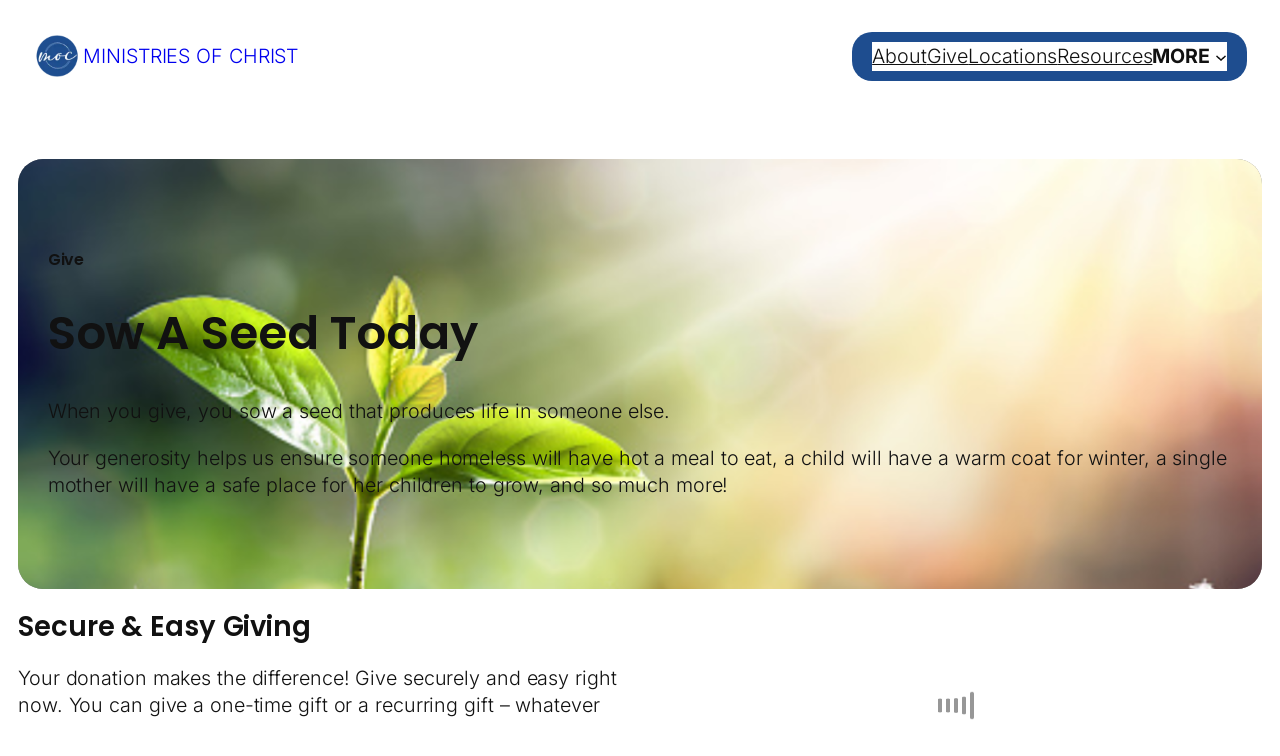

--- FILE ---
content_type: text/html
request_url: https://moc.onechurchsoftware.com/embed/giving?ocs.id=1&ocs.primary=%234C74A7&ocs.description=false&ocs.image=false
body_size: 185
content:
<!doctype html>
<html lang="en">
  <head>
    <meta charset="UTF-8" />
    
    <link rel="manifest" href="/assets/manifest-LyjAssRq.json" />
    <meta name="theme-color" content="#ffffff" />
    <meta name="referrer" content="strict-origin-when-cross-origin" />
    <meta name="viewport" content="width=device-width, initial-scale=1.0 ,maximum-scale=1.0, user-scalable=no" />
    <title>One Church Software</title>
    <script type="module" crossorigin src="/assets/index-ClJJqsDW.js"></script>
    <link rel="stylesheet" crossorigin href="/assets/index-VI3PZuQt.css">
  </head>
  <body>
    <div id="root" className="flex flex-col min-h-screen"></div>
    
  </body>
</html>


--- FILE ---
content_type: text/css
request_url: https://mocfamily.com/wp-content/plugins/trivia-lab/css/style.css?ver=6.9
body_size: 728
content:
/**
 * Trivia Lab - Frontend Stylesheet
 */

/* 1. Main Container */
.tl-frontend-wrapper {
    max-width: 600px;
    margin: 30px auto;
    padding: 25px;
    background: #ffffff;
    border-radius: 12px;
    box-shadow: 0 10px 25px rgba(0,0,0,0.1);
    font-family: -apple-system, BlinkMacSystemFont, "Segoe UI", Roboto, Oxygen-Sans, Ubuntu, Cantarell, "Helvetica Neue", sans-serif;
    color: #333;
    line-height: 1.6;
}

.tl-header h2 {
    margin-top: 0;
    font-size: 1.5rem;
    color: #1d2327;
    text-align: center;
}

/* 2. Progress Bar */
.tl-progress-bar {
    background: #e2e8f0;
    height: 12px;
    border-radius: 6px;
    margin: 20px 0;
    overflow: hidden;
    border: 1px solid #cbd5e1;
}

.tl-progress-inner {
    background: #22c55e; /* Success Green */
    height: 100%;
    width: 0%; /* Updated via JS */
    transition: width 0.6s cubic-bezier(0.4, 0, 0.2, 1);
}

/* 3. Question & Answers */
#tl-question-stage h3 {
    font-size: 1.25rem;
    margin-bottom: 20px;
}

.tl-answer-choice {
    display: block;
    width: 100%;
    padding: 15px;
    margin: 12px 0;
    border: 2px solid #e2e8f0;
    background: #fff;
    border-radius: 8px;
    cursor: pointer;
    text-align: left;
    font-size: 1rem;
    font-weight: 500;
    transition: all 0.2s ease-in-out;
    outline: none;
}

.tl-answer-choice:hover:not(:disabled) {
    border-color: #3b82f6;
    background: #f8fafc;
    transform: translateY(-1px);
}

.tl-answer-choice:disabled {
    cursor: not-allowed;
    opacity: 0.8;
}

/* 4. Result States */
.tl-answer-choice.tl-correct {
    background: #dcfce7;
    border-color: #22c55e;
    color: #166534;
}

.tl-answer-choice.tl-incorrect {
    background: #fee2e2;
    border-color: #ef4444;
    color: #991b1b;
}

/* 5. Feedback Box */
.tl-feedback {
    margin-top: 20px;
    padding: 15px;
    background: #eff6ff;
    border-left: 5px solid #3b82f6;
    border-radius: 4px;
    animation: fadeIn 0.4s ease-out;
}

/* 6. General Buttons */
.tl-frontend-wrapper .button {
    display: inline-block;
    padding: 12px 24px;
    background: #3b82f6;
    color: #fff;
    text-decoration: none;
    border-radius: 6px;
    font-weight: 600;
    border: none;
    cursor: pointer;
    transition: background 0.2s;
}

.tl-frontend-wrapper .button:hover {
    background: #2563eb;
}

@keyframes fadeIn {
    from { opacity: 0; transform: translateY(5px); }
    to { opacity: 1; transform: translateY(0); }
}

--- FILE ---
content_type: text/css
request_url: https://moc.onechurchsoftware.com/assets/index-VI3PZuQt.css
body_size: 105617
content:
@import"https://fonts.googleapis.com/css2?family=Inter:wght@300;400;500;600;700&display=swap";[data-simplebar]{position:relative;flex-direction:column;flex-wrap:wrap;justify-content:flex-start;align-content:flex-start;align-items:flex-start}.simplebar-wrapper{overflow:hidden;width:inherit;height:inherit;max-width:inherit;max-height:inherit}.simplebar-mask{direction:inherit;position:absolute;overflow:hidden;padding:0;margin:0;left:0;top:0;bottom:0;right:0;width:auto!important;height:auto!important;z-index:0}.simplebar-offset{direction:inherit!important;box-sizing:inherit!important;resize:none!important;position:absolute;top:0;left:0;bottom:0;right:0;padding:0;margin:0;-webkit-overflow-scrolling:touch}.simplebar-content-wrapper{direction:inherit;box-sizing:border-box!important;position:relative;display:block;height:100%;width:auto;max-width:100%;max-height:100%;overflow:auto;scrollbar-width:none;-ms-overflow-style:none}.simplebar-content-wrapper::-webkit-scrollbar,.simplebar-hide-scrollbar::-webkit-scrollbar{display:none;width:0;height:0}.simplebar-content:after,.simplebar-content:before{content:" ";display:table}.simplebar-placeholder{max-height:100%;max-width:100%;width:100%;pointer-events:none}.simplebar-height-auto-observer-wrapper{box-sizing:inherit!important;height:100%;width:100%;max-width:1px;position:relative;float:left;max-height:1px;overflow:hidden;z-index:-1;padding:0;margin:0;pointer-events:none;flex-grow:inherit;flex-shrink:0;flex-basis:0}.simplebar-height-auto-observer{box-sizing:inherit;display:block;opacity:0;position:absolute;top:0;left:0;height:1000%;width:1000%;min-height:1px;min-width:1px;overflow:hidden;pointer-events:none;z-index:-1}.simplebar-track{z-index:1;position:absolute;right:0;bottom:0;pointer-events:none;overflow:hidden}[data-simplebar].simplebar-dragging,[data-simplebar].simplebar-dragging .simplebar-content{pointer-events:none;-webkit-touch-callout:none;-webkit-user-select:none;-moz-user-select:none;user-select:none}[data-simplebar].simplebar-dragging .simplebar-track{pointer-events:all}.simplebar-scrollbar{position:absolute;left:0;right:0;min-height:10px}.simplebar-scrollbar:before{position:absolute;content:"";background:#000;border-radius:7px;left:2px;right:2px;opacity:0;transition:opacity .2s .5s linear}.simplebar-scrollbar.simplebar-visible:before{opacity:.5;transition-delay:0s;transition-duration:0s}.simplebar-track.simplebar-vertical{top:0;width:11px}.simplebar-scrollbar:before{top:2px;bottom:2px;left:2px;right:2px}.simplebar-track.simplebar-horizontal{left:0;height:11px}.simplebar-track.simplebar-horizontal .simplebar-scrollbar{right:auto;left:0;top:0;bottom:0;min-height:0;min-width:10px;width:auto}[data-simplebar-direction=rtl] .simplebar-track.simplebar-vertical{right:auto;left:0}.simplebar-dummy-scrollbar-size{direction:rtl;position:fixed;opacity:0;visibility:hidden;height:500px;width:500px;overflow-y:hidden;overflow-x:scroll;-ms-overflow-style:scrollbar!important}.simplebar-dummy-scrollbar-size>div{width:200%;height:200%;margin:10px 0}.simplebar-hide-scrollbar{position:fixed;left:0;visibility:hidden;overflow-y:scroll;scrollbar-width:none;-ms-overflow-style:none}:root{--toastify-color-light:#fff;--toastify-color-dark:#121212;--toastify-color-info:#3498db;--toastify-color-success:#07bc0c;--toastify-color-warning:#f1c40f;--toastify-color-error:#e74c3c;--toastify-color-transparent:hsla(0,0%,100%,.7);--toastify-icon-color-info:var(--toastify-color-info);--toastify-icon-color-success:var(--toastify-color-success);--toastify-icon-color-warning:var(--toastify-color-warning);--toastify-icon-color-error:var(--toastify-color-error);--toastify-toast-width:320px;--toastify-toast-offset:16px;--toastify-toast-top:max(var(--toastify-toast-offset),env(safe-area-inset-top));--toastify-toast-right:max(var(--toastify-toast-offset),env(safe-area-inset-right));--toastify-toast-left:max(var(--toastify-toast-offset),env(safe-area-inset-left));--toastify-toast-bottom:max(var(--toastify-toast-offset),env(safe-area-inset-bottom));--toastify-toast-background:#fff;--toastify-toast-min-height:64px;--toastify-toast-max-height:800px;--toastify-toast-bd-radius:6px;--toastify-font-family:sans-serif;--toastify-z-index:9999;--toastify-text-color-light:#757575;--toastify-text-color-dark:#fff;--toastify-text-color-info:#fff;--toastify-text-color-success:#fff;--toastify-text-color-warning:#fff;--toastify-text-color-error:#fff;--toastify-spinner-color:#616161;--toastify-spinner-color-empty-area:#e0e0e0;--toastify-color-progress-light:linear-gradient(90deg,#4cd964,#5ac8fa,#007aff,#34aadc,#5856d6,#ff2d55);--toastify-color-progress-dark:#bb86fc;--toastify-color-progress-info:var(--toastify-color-info);--toastify-color-progress-success:var(--toastify-color-success);--toastify-color-progress-warning:var(--toastify-color-warning);--toastify-color-progress-error:var(--toastify-color-error);--toastify-color-progress-bgo:.2}.Toastify__toast-container{z-index:var(--toastify-z-index);-webkit-transform:translateZ(var(--toastify-z-index));position:fixed;padding:4px;width:var(--toastify-toast-width);box-sizing:border-box;color:#fff}.Toastify__toast-container--top-left{top:var(--toastify-toast-top);left:var(--toastify-toast-left)}.Toastify__toast-container--top-center{top:var(--toastify-toast-top);left:50%;transform:translate(-50%)}.Toastify__toast-container--top-right{top:var(--toastify-toast-top);right:var(--toastify-toast-right)}.Toastify__toast-container--bottom-left{bottom:var(--toastify-toast-bottom);left:var(--toastify-toast-left)}.Toastify__toast-container--bottom-center{bottom:var(--toastify-toast-bottom);left:50%;transform:translate(-50%)}.Toastify__toast-container--bottom-right{bottom:var(--toastify-toast-bottom);right:var(--toastify-toast-right)}@media only screen and (max-width:480px){.Toastify__toast-container{width:100vw;padding:0;left:env(safe-area-inset-left);margin:0}.Toastify__toast-container--top-center,.Toastify__toast-container--top-left,.Toastify__toast-container--top-right{top:env(safe-area-inset-top);transform:translate(0)}.Toastify__toast-container--bottom-center,.Toastify__toast-container--bottom-left,.Toastify__toast-container--bottom-right{bottom:env(safe-area-inset-bottom);transform:translate(0)}.Toastify__toast-container--rtl{right:env(safe-area-inset-right);left:auto}}.Toastify__toast{--y:0;position:relative;touch-action:none;min-height:var(--toastify-toast-min-height);box-sizing:border-box;margin-bottom:1rem;padding:8px;border-radius:var(--toastify-toast-bd-radius);box-shadow:0 4px 12px #0000001a;display:flex;justify-content:space-between;max-height:var(--toastify-toast-max-height);font-family:var(--toastify-font-family);cursor:default;direction:ltr;z-index:0;overflow:hidden}.Toastify__toast--stacked{position:absolute;width:100%;transform:translate3d(0,var(--y),0) scale(var(--s));transition:transform .3s}.Toastify__toast--stacked[data-collapsed] .Toastify__close-button,.Toastify__toast--stacked[data-collapsed] .Toastify__toast-body{transition:opacity .1s}.Toastify__toast--stacked[data-collapsed=false]{overflow:visible}.Toastify__toast--stacked[data-collapsed=true]:not(:last-child)>*{opacity:0}.Toastify__toast--stacked:after{content:"";position:absolute;left:0;right:0;height:calc(var(--g) * 1px);bottom:100%}.Toastify__toast--stacked[data-pos=top]{top:0}.Toastify__toast--stacked[data-pos=bot]{bottom:0}.Toastify__toast--stacked[data-pos=bot].Toastify__toast--stacked:before{transform-origin:top}.Toastify__toast--stacked[data-pos=top].Toastify__toast--stacked:before{transform-origin:bottom}.Toastify__toast--stacked:before{content:"";position:absolute;left:0;right:0;bottom:0;height:100%;transform:scaleY(3);z-index:-1}.Toastify__toast--rtl{direction:rtl}.Toastify__toast--close-on-click{cursor:pointer}.Toastify__toast-body{margin:auto 0;flex:1 1 auto;padding:6px;display:flex;align-items:center}.Toastify__toast-body>div:last-child{word-break:break-word;flex:1}.Toastify__toast-icon{margin-inline-end:10px;width:20px;flex-shrink:0;display:flex}.Toastify--animate{animation-fill-mode:both;animation-duration:.5s}.Toastify--animate-icon{animation-fill-mode:both;animation-duration:.3s}@media only screen and (max-width:480px){.Toastify__toast{margin-bottom:0;border-radius:0}}.Toastify__toast-theme--dark{background:var(--toastify-color-dark);color:var(--toastify-text-color-dark)}.Toastify__toast-theme--colored.Toastify__toast--default,.Toastify__toast-theme--light{background:var(--toastify-color-light);color:var(--toastify-text-color-light)}.Toastify__toast-theme--colored.Toastify__toast--info{color:var(--toastify-text-color-info);background:var(--toastify-color-info)}.Toastify__toast-theme--colored.Toastify__toast--success{color:var(--toastify-text-color-success);background:var(--toastify-color-success)}.Toastify__toast-theme--colored.Toastify__toast--warning{color:var(--toastify-text-color-warning);background:var(--toastify-color-warning)}.Toastify__toast-theme--colored.Toastify__toast--error{color:var(--toastify-text-color-error);background:var(--toastify-color-error)}.Toastify__progress-bar-theme--light{background:var(--toastify-color-progress-light)}.Toastify__progress-bar-theme--dark{background:var(--toastify-color-progress-dark)}.Toastify__progress-bar--info{background:var(--toastify-color-progress-info)}.Toastify__progress-bar--success{background:var(--toastify-color-progress-success)}.Toastify__progress-bar--warning{background:var(--toastify-color-progress-warning)}.Toastify__progress-bar--error{background:var(--toastify-color-progress-error)}.Toastify__progress-bar-theme--colored.Toastify__progress-bar--error,.Toastify__progress-bar-theme--colored.Toastify__progress-bar--info,.Toastify__progress-bar-theme--colored.Toastify__progress-bar--success,.Toastify__progress-bar-theme--colored.Toastify__progress-bar--warning{background:var(--toastify-color-transparent)}.Toastify__close-button{color:#fff;background:transparent;outline:none;border:none;padding:0;cursor:pointer;opacity:.7;transition:.3s ease;align-self:flex-start;z-index:1}.Toastify__close-button--light{color:#000;opacity:.3}.Toastify__close-button>svg{fill:currentColor;height:16px;width:14px}.Toastify__close-button:focus,.Toastify__close-button:hover{opacity:1}@keyframes Toastify__trackProgress{0%{transform:scaleX(1)}to{transform:scaleX(0)}}.Toastify__progress-bar{position:absolute;bottom:0;left:0;width:100%;height:100%;z-index:var(--toastify-z-index);opacity:.7;transform-origin:left;border-bottom-left-radius:var(--toastify-toast-bd-radius)}.Toastify__progress-bar--animated{animation:Toastify__trackProgress linear 1 forwards}.Toastify__progress-bar--controlled{transition:transform .2s}.Toastify__progress-bar--rtl{right:0;left:auto;transform-origin:right;border-bottom-left-radius:0;border-bottom-right-radius:var(--toastify-toast-bd-radius)}.Toastify__progress-bar--wrp{position:absolute;bottom:0;left:0;width:100%;height:5px;border-bottom-left-radius:var(--toastify-toast-bd-radius)}.Toastify__progress-bar--wrp[data-hidden=true]{opacity:0}.Toastify__progress-bar--bg{opacity:var(--toastify-color-progress-bgo);width:100%;height:100%}.Toastify__spinner{width:20px;height:20px;box-sizing:border-box;border:2px solid;border-radius:100%;border-color:var(--toastify-spinner-color-empty-area);border-right-color:var(--toastify-spinner-color);animation:Toastify__spin .65s linear infinite}@keyframes Toastify__bounceInRight{0%,60%,75%,90%,to{animation-timing-function:cubic-bezier(.215,.61,.355,1)}0%{opacity:0;transform:translate3d(3000px,0,0)}60%{opacity:1;transform:translate3d(-25px,0,0)}75%{transform:translate3d(10px,0,0)}90%{transform:translate3d(-5px,0,0)}to{transform:none}}@keyframes Toastify__bounceOutRight{20%{opacity:1;transform:translate3d(-20px,var(--y),0)}to{opacity:0;transform:translate3d(2000px,var(--y),0)}}@keyframes Toastify__bounceInLeft{0%,60%,75%,90%,to{animation-timing-function:cubic-bezier(.215,.61,.355,1)}0%{opacity:0;transform:translate3d(-3000px,0,0)}60%{opacity:1;transform:translate3d(25px,0,0)}75%{transform:translate3d(-10px,0,0)}90%{transform:translate3d(5px,0,0)}to{transform:none}}@keyframes Toastify__bounceOutLeft{20%{opacity:1;transform:translate3d(20px,var(--y),0)}to{opacity:0;transform:translate3d(-2000px,var(--y),0)}}@keyframes Toastify__bounceInUp{0%,60%,75%,90%,to{animation-timing-function:cubic-bezier(.215,.61,.355,1)}0%{opacity:0;transform:translate3d(0,3000px,0)}60%{opacity:1;transform:translate3d(0,-20px,0)}75%{transform:translate3d(0,10px,0)}90%{transform:translate3d(0,-5px,0)}to{transform:translateZ(0)}}@keyframes Toastify__bounceOutUp{20%{transform:translate3d(0,calc(var(--y) - 10px),0)}40%,45%{opacity:1;transform:translate3d(0,calc(var(--y) + 20px),0)}to{opacity:0;transform:translate3d(0,-2000px,0)}}@keyframes Toastify__bounceInDown{0%,60%,75%,90%,to{animation-timing-function:cubic-bezier(.215,.61,.355,1)}0%{opacity:0;transform:translate3d(0,-3000px,0)}60%{opacity:1;transform:translate3d(0,25px,0)}75%{transform:translate3d(0,-10px,0)}90%{transform:translate3d(0,5px,0)}to{transform:none}}@keyframes Toastify__bounceOutDown{20%{transform:translate3d(0,calc(var(--y) - 10px),0)}40%,45%{opacity:1;transform:translate3d(0,calc(var(--y) + 20px),0)}to{opacity:0;transform:translate3d(0,2000px,0)}}.Toastify__bounce-enter--bottom-left,.Toastify__bounce-enter--top-left{animation-name:Toastify__bounceInLeft}.Toastify__bounce-enter--bottom-right,.Toastify__bounce-enter--top-right{animation-name:Toastify__bounceInRight}.Toastify__bounce-enter--top-center{animation-name:Toastify__bounceInDown}.Toastify__bounce-enter--bottom-center{animation-name:Toastify__bounceInUp}.Toastify__bounce-exit--bottom-left,.Toastify__bounce-exit--top-left{animation-name:Toastify__bounceOutLeft}.Toastify__bounce-exit--bottom-right,.Toastify__bounce-exit--top-right{animation-name:Toastify__bounceOutRight}.Toastify__bounce-exit--top-center{animation-name:Toastify__bounceOutUp}.Toastify__bounce-exit--bottom-center{animation-name:Toastify__bounceOutDown}@keyframes Toastify__zoomIn{0%{opacity:0;transform:scale3d(.3,.3,.3)}50%{opacity:1}}@keyframes Toastify__zoomOut{0%{opacity:1}50%{opacity:0;transform:translate3d(0,var(--y),0) scale3d(.3,.3,.3)}to{opacity:0}}.Toastify__zoom-enter{animation-name:Toastify__zoomIn}.Toastify__zoom-exit{animation-name:Toastify__zoomOut}@keyframes Toastify__flipIn{0%{transform:perspective(400px) rotateX(90deg);animation-timing-function:ease-in;opacity:0}40%{transform:perspective(400px) rotateX(-20deg);animation-timing-function:ease-in}60%{transform:perspective(400px) rotateX(10deg);opacity:1}80%{transform:perspective(400px) rotateX(-5deg)}to{transform:perspective(400px)}}@keyframes Toastify__flipOut{0%{transform:translate3d(0,var(--y),0) perspective(400px)}30%{transform:translate3d(0,var(--y),0) perspective(400px) rotateX(-20deg);opacity:1}to{transform:translate3d(0,var(--y),0) perspective(400px) rotateX(90deg);opacity:0}}.Toastify__flip-enter{animation-name:Toastify__flipIn}.Toastify__flip-exit{animation-name:Toastify__flipOut}@keyframes Toastify__slideInRight{0%{transform:translate3d(110%,0,0);visibility:visible}to{transform:translate3d(0,var(--y),0)}}@keyframes Toastify__slideInLeft{0%{transform:translate3d(-110%,0,0);visibility:visible}to{transform:translate3d(0,var(--y),0)}}@keyframes Toastify__slideInUp{0%{transform:translate3d(0,110%,0);visibility:visible}to{transform:translate3d(0,var(--y),0)}}@keyframes Toastify__slideInDown{0%{transform:translate3d(0,-110%,0);visibility:visible}to{transform:translate3d(0,var(--y),0)}}@keyframes Toastify__slideOutRight{0%{transform:translate3d(0,var(--y),0)}to{visibility:hidden;transform:translate3d(110%,var(--y),0)}}@keyframes Toastify__slideOutLeft{0%{transform:translate3d(0,var(--y),0)}to{visibility:hidden;transform:translate3d(-110%,var(--y),0)}}@keyframes Toastify__slideOutDown{0%{transform:translate3d(0,var(--y),0)}to{visibility:hidden;transform:translate3d(0,500px,0)}}@keyframes Toastify__slideOutUp{0%{transform:translate3d(0,var(--y),0)}to{visibility:hidden;transform:translate3d(0,-500px,0)}}.Toastify__slide-enter--bottom-left,.Toastify__slide-enter--top-left{animation-name:Toastify__slideInLeft}.Toastify__slide-enter--bottom-right,.Toastify__slide-enter--top-right{animation-name:Toastify__slideInRight}.Toastify__slide-enter--top-center{animation-name:Toastify__slideInDown}.Toastify__slide-enter--bottom-center{animation-name:Toastify__slideInUp}.Toastify__slide-exit--bottom-left,.Toastify__slide-exit--top-left{animation-name:Toastify__slideOutLeft;animation-timing-function:ease-in;animation-duration:.3s}.Toastify__slide-exit--bottom-right,.Toastify__slide-exit--top-right{animation-name:Toastify__slideOutRight;animation-timing-function:ease-in;animation-duration:.3s}.Toastify__slide-exit--top-center{animation-name:Toastify__slideOutUp;animation-timing-function:ease-in;animation-duration:.3s}.Toastify__slide-exit--bottom-center{animation-name:Toastify__slideOutDown;animation-timing-function:ease-in;animation-duration:.3s}@keyframes Toastify__spin{0%{transform:rotate(0)}to{transform:rotate(1turn)}}/*!
 * froala_editor v4.6.2 (https://www.froala.com/wysiwyg-editor)
 * License https://froala.com/wysiwyg-editor/terms/
 * Copyright 2014-2025 Froala Labs
 */.fr-license{z-index:1000;padding:20px;font-size:14px;color:#222;background-color:#fff;border-radius:10px}.fr-element,.fr-element:focus{outline:0 solid transparent}.fr-view.fr-element-scroll-visible{overflow-x:visible!important}.fr-box.fr-basic{border-radius:10px;-moz-border-radius:10px;-webkit-border-radius:10px;-moz-background-clip:padding;-webkit-background-clip:padding-box;background-clip:padding-box}.fr-box.fr-basic .fr-element{font-family:sans-serif;color:#414141;font-size:14px;line-height:1.6;padding:20px;box-sizing:border-box;overflow-x:auto;min-height:60px;text-align:left}.fr-box.fr-basic.fr-rtl .fr-element{text-align:right}.fr-element{background:transparent;position:relative;z-index:2;-webkit-user-select:auto}.fr-element a{user-select:auto;-o-user-select:auto;-moz-user-select:auto;-khtml-user-select:auto;-webkit-user-select:auto;-ms-user-select:auto}.fr-element.fr-disabled{user-select:none;-o-user-select:none;-moz-user-select:none;-khtml-user-select:none;-webkit-user-select:none;-ms-user-select:none}.fr-element [contenteditable=true]{outline:0 solid transparent}.fr-box a.fr-floating-btn{box-shadow:0 3px 1px -2px #0003,0 2px 2px #00000024,0 1px 5px #0000001f;border-radius:100%;-moz-border-radius:100%;-webkit-border-radius:100%;-moz-background-clip:padding;-webkit-background-clip:padding-box;background-clip:padding-box;height:40px;width:40px;background:#fff;color:#333;-webkit-transition:background .2s ease 0s,color .2s ease 0s,transform .2s ease 0s;-moz-transition:background .2s ease 0s,color .2s ease 0s,transform .2s ease 0s;-ms-transition:background .2s ease 0s,color .2s ease 0s,transform .2s ease 0s;-o-transition:background .2s ease 0s,color .2s ease 0s,transform .2s ease 0s;outline:none;left:0;top:0;line-height:40px;-webkit-transform:scale(0);-moz-transform:scale(0);-ms-transform:scale(0);-o-transform:scale(0);text-align:center;display:block;box-sizing:border-box;border:none}.fr-box a.fr-floating-btn svg{-webkit-transition:transform .2s ease 0s;-moz-transition:transform .2s ease 0s;-ms-transition:transform .2s ease 0s;-o-transition:transform .2s ease 0s;fill:#333}.fr-box a.fr-floating-btn i,.fr-box a.fr-floating-btn svg{font-size:14px;line-height:40px}.fr-box a.fr-floating-btn.fr-btn+.fr-btn{margin-left:10px}.fr-box a.fr-floating-btn:hover{background:#ebebeb;cursor:pointer}.fr-box a.fr-floating-btn:hover svg{fill:#333}.fr-box .fr-visible a.fr-floating-btn{-webkit-transform:scale(1);-moz-transform:scale(1);-ms-transform:scale(1);-o-transform:scale(1)}iframe.fr-iframe{width:100%;border:none;position:relative;display:block;z-index:2;box-sizing:border-box}.fr-wrapper{position:relative;z-index:1}.fr-wrapper:after{clear:both;display:block;content:"";height:0}.fr-wrapper .fr-placeholder{position:absolute;font-size:14px;color:#aaa;font-family:sans-serif;z-index:1;display:none;top:0;left:0;right:0;overflow:hidden}.fr-wrapper.show-placeholder .fr-placeholder{display:block;white-space:nowrap;text-overflow:ellipsis}.fr-wrapper ::-moz-selection{background:#b5d6fdcc;color:#000}.fr-wrapper ::selection{background:#b5d6fdcc;color:#000}.fr-box.fr-basic .fr-wrapper{background:#fff;border:1px solid #CCCCCC;border-bottom-color:#efefef;top:0;left:0}.fr-box.fr-basic.fr-top .fr-wrapper{border-top:0}.fr-box.fr-basic.fr-bottom .fr-wrapper{border-bottom:0;border-radius:10px 10px 0 0;-moz-border-radius:10px 10px 0 0;-webkit-border-radius:10px 10px 0 0;-moz-background-clip:padding;-webkit-background-clip:padding-box;background-clip:padding-box}@media (min-width: 992px){.fr-box.fr-document{min-width:21cm}.fr-box.fr-document .fr-wrapper{text-align:left;padding:30px;min-width:21cm;background:#efefef}.fr-box.fr-document .fr-wrapper .fr-element{text-align:left;background:#fff;width:21cm;margin:auto;min-height:26cm!important;padding:1cm 2cm;overflow:visible;z-index:auto}.fr-box.fr-document .fr-wrapper .fr-element hr{margin-left:-2cm;margin-right:-2cm;background:#efefef;height:1cm;outline:none;border:none}.fr-box.fr-document .fr-wrapper .fr-element img{z-index:1}}.fr-tooltip{position:absolute;top:0;padding:0 8px;border-radius:2px;-moz-border-radius:2px;-webkit-border-radius:2px;-moz-background-clip:padding;-webkit-background-clip:padding-box;background-clip:padding-box;background:#222;color:#fff;font-size:11px;line-height:22px;font-family:Arial,Helvetica,sans-serif;-webkit-transition:opacity .2s ease 0s;-moz-transition:opacity .2s ease 0s;-ms-transition:opacity .2s ease 0s;-o-transition:opacity .2s ease 0s;-webkit-opacity:0;-moz-opacity:0;opacity:0;-ms-filter:"progid:DXImageTransform.Microsoft.Alpha(Opacity=0)";left:-3000px;user-select:none;-o-user-select:none;-moz-user-select:none;-khtml-user-select:none;-webkit-user-select:none;-ms-user-select:none;z-index:2147483647;text-rendering:optimizelegibility;-webkit-font-smoothing:antialiased;-moz-osx-font-smoothing:grayscale}.fr-tooltip.fr-visible{-webkit-opacity:1;-moz-opacity:1;opacity:1;-ms-filter:"progid:DXImageTransform.Microsoft.Alpha(Opacity=0)"}.fr-toolbar .fr-btn-wrap,.fr-popup .fr-btn-wrap,.fr-modal .fr-btn-wrap{float:left;white-space:nowrap;position:relative}.fr-toolbar .fr-btn-wrap.fr-hidden,.fr-popup .fr-btn-wrap.fr-hidden,.fr-modal .fr-btn-wrap.fr-hidden{display:none}.fr-toolbar .fr-command.fr-btn,.fr-popup .fr-command.fr-btn,.fr-modal .fr-command.fr-btn{background:transparent;color:#333;-moz-outline:0;outline:none;border:0;line-height:1;cursor:pointer;text-align:left;margin:4px 2px;padding:0;-webkit-transition:all .5s;-moz-transition:all .5s;-ms-transition:all .5s;-o-transition:all .5s;border-radius:4px;-moz-border-radius:4px;-webkit-border-radius:4px;-moz-background-clip:padding;-webkit-background-clip:padding-box;background-clip:padding-box;z-index:2;position:relative;box-sizing:border-box;text-decoration:none;user-select:none;-o-user-select:none;-moz-user-select:none;-khtml-user-select:none;-webkit-user-select:none;-ms-user-select:none;float:left;height:40px}.fr-toolbar .fr-command.fr-btn.fr-dropdown.fr-options,.fr-popup .fr-command.fr-btn.fr-dropdown.fr-options,.fr-modal .fr-command.fr-btn.fr-dropdown.fr-options{border-radius:0 4px 4px 0;-moz-border-radius:0 4px 4px 0;-webkit-border-radius:0 4px 4px 0;-moz-background-clip:padding;-webkit-background-clip:padding-box;background-clip:padding-box}.fr-toolbar .fr-command.fr-btn.fr-btn-hover,.fr-popup .fr-command.fr-btn.fr-btn-hover,.fr-modal .fr-command.fr-btn.fr-btn-hover{border-radius:4px 0 0 4px;-moz-border-radius:4px 0 0 4px;-webkit-border-radius:4px 0 0 4px;-moz-background-clip:padding;-webkit-background-clip:padding-box;background-clip:padding-box}.fr-toolbar .fr-command.fr-btn::-moz-focus-inner,.fr-popup .fr-command.fr-btn::-moz-focus-inner,.fr-modal .fr-command.fr-btn::-moz-focus-inner{border:0;padding:0}.fr-toolbar .fr-command.fr-btn.fr-btn-text,.fr-popup .fr-command.fr-btn.fr-btn-text,.fr-modal .fr-command.fr-btn.fr-btn-text{width:auto}.fr-toolbar .fr-command.fr-btn i,.fr-toolbar .fr-command.fr-btn svg,.fr-popup .fr-command.fr-btn i,.fr-popup .fr-command.fr-btn svg,.fr-modal .fr-command.fr-btn i,.fr-modal .fr-command.fr-btn svg{display:block;text-align:center;float:none;margin:8px 7px;width:24px}.fr-toolbar .fr-command.fr-btn svg.fr-svg,.fr-popup .fr-command.fr-btn svg.fr-svg,.fr-modal .fr-command.fr-btn svg.fr-svg{height:24px}.fr-toolbar .fr-command.fr-btn svg path,.fr-popup .fr-command.fr-btn svg path,.fr-modal .fr-command.fr-btn svg path{-webkit-transition:all .5s;-moz-transition:all .5s;-ms-transition:all .5s;-o-transition:all .5s;fill:#333}.fr-toolbar .fr-command.fr-btn span.fr-sr-only,.fr-popup .fr-command.fr-btn span.fr-sr-only,.fr-modal .fr-command.fr-btn span.fr-sr-only{position:absolute;width:1px;height:1px;padding:0;margin:-1px;overflow:hidden;clip:rect(0,0,0,0);border:0}.fr-toolbar .fr-command.fr-btn span,.fr-popup .fr-command.fr-btn span,.fr-modal .fr-command.fr-btn span{font-size:14px;display:block;line-height:17px;min-width:30px;float:left;text-overflow:ellipsis;overflow:hidden;white-space:nowrap;height:17px;font-weight:700;padding:0 4px}.fr-toolbar .fr-command.fr-btn img,.fr-popup .fr-command.fr-btn img,.fr-modal .fr-command.fr-btn img{margin:8px 7px;width:24px}.fr-toolbar .fr-command.fr-btn.fr-btn-active-popup,.fr-popup .fr-command.fr-btn.fr-btn-active-popup,.fr-modal .fr-command.fr-btn.fr-btn-active-popup{background:#d6d6d6}.fr-toolbar .fr-command.fr-btn.fr-dropdown.fr-selection span,.fr-popup .fr-command.fr-btn.fr-dropdown.fr-selection span,.fr-modal .fr-command.fr-btn.fr-dropdown.fr-selection span{font-weight:400}.fr-toolbar .fr-command.fr-btn.fr-dropdown i,.fr-toolbar .fr-command.fr-btn.fr-dropdown span,.fr-toolbar .fr-command.fr-btn.fr-dropdown img,.fr-toolbar .fr-command.fr-btn.fr-dropdown svg,.fr-popup .fr-command.fr-btn.fr-dropdown i,.fr-popup .fr-command.fr-btn.fr-dropdown span,.fr-popup .fr-command.fr-btn.fr-dropdown img,.fr-popup .fr-command.fr-btn.fr-dropdown svg,.fr-modal .fr-command.fr-btn.fr-dropdown i,.fr-modal .fr-command.fr-btn.fr-dropdown span,.fr-modal .fr-command.fr-btn.fr-dropdown img,.fr-modal .fr-command.fr-btn.fr-dropdown svg{margin-left:3px;margin-right:11px}.fr-toolbar .fr-command.fr-btn.fr-dropdown:after,.fr-popup .fr-command.fr-btn.fr-dropdown:after,.fr-modal .fr-command.fr-btn.fr-dropdown:after{position:absolute;width:0;height:0;border-left:4px solid transparent;border-right:4px solid transparent;border-top:4px solid #333333;right:2px;top:18px;-webkit-transition:all .3s;-moz-transition:all .3s;-ms-transition:all .3s;-o-transition:all .3s;content:""}.fr-toolbar .fr-command.fr-btn.fr-dropdown.fr-active,.fr-popup .fr-command.fr-btn.fr-dropdown.fr-active,.fr-modal .fr-command.fr-btn.fr-dropdown.fr-active{fill:#333;background:#d6d6d6;-webkit-transition:.5s ease;-moz-transition:.5s ease;-ms-transition:.5s ease;-o-transition:.5s ease}.fr-toolbar .fr-command.fr-btn.fr-dropdown.fr-active:hover,.fr-popup .fr-command.fr-btn.fr-dropdown.fr-active:hover,.fr-modal .fr-command.fr-btn.fr-dropdown.fr-active:hover{background:#ebebeb;fill:#333}.fr-toolbar .fr-command.fr-btn.fr-dropdown.fr-active:hover:after,.fr-popup .fr-command.fr-btn.fr-dropdown.fr-active:hover:after,.fr-modal .fr-command.fr-btn.fr-dropdown.fr-active:hover:after{border-top-color:#333}.fr-toolbar .fr-command.fr-btn.fr-dropdown.fr-active:after,.fr-popup .fr-command.fr-btn.fr-dropdown.fr-active:after,.fr-modal .fr-command.fr-btn.fr-dropdown.fr-active:after{border-top:0;border-bottom:4px solid #222222}.fr-toolbar .fr-command.fr-btn.fr-disabled,.fr-popup .fr-command.fr-btn.fr-disabled,.fr-modal .fr-command.fr-btn.fr-disabled{color:#bdbdbd;cursor:default;-webkit-opacity:.3;-moz-opacity:.3;opacity:.3;-ms-filter:"progid:DXImageTransform.Microsoft.Alpha(Opacity=0)"}.fr-toolbar .fr-command.fr-btn.fr-disabled:after,.fr-popup .fr-command.fr-btn.fr-disabled:after,.fr-modal .fr-command.fr-btn.fr-disabled:after{border-top-color:#bdbdbd}.fr-toolbar .fr-command.fr-btn.fr-hidden,.fr-popup .fr-command.fr-btn.fr-hidden,.fr-modal .fr-command.fr-btn.fr-hidden{display:none}.fr-toolbar .fr-tabs .fr-command.fr-btn,.fr-popup .fr-tabs .fr-command.fr-btn,.fr-modal .fr-tabs .fr-command.fr-btn{margin:0;width:46px;height:40px;border-radius:0;-moz-border-radius:0;-webkit-border-radius:0;-moz-background-clip:padding;-webkit-background-clip:padding-box;background-clip:padding-box}.fr-toolbar .fr-tabs .fr-command.fr-btn:not(:hover):not(:focus).fr-active,.fr-toolbar .fr-tabs .fr-command.fr-btn:not(:hover):not(:focus).fr-active-tab,.fr-popup .fr-tabs .fr-command.fr-btn:not(:hover):not(:focus).fr-active,.fr-popup .fr-tabs .fr-command.fr-btn:not(:hover):not(:focus).fr-active-tab,.fr-modal .fr-tabs .fr-command.fr-btn:not(:hover):not(:focus).fr-active,.fr-modal .fr-tabs .fr-command.fr-btn:not(:hover):not(:focus).fr-active-tab{background:#fff}.fr-toolbar .fr-tabs .fr-command.fr-btn span,.fr-popup .fr-tabs .fr-command.fr-btn span,.fr-modal .fr-tabs .fr-command.fr-btn span{height:27px}.fr-toolbar .fr-tabs .fr-command.fr-btn img,.fr-toolbar .fr-tabs .fr-command.fr-btn svg,.fr-popup .fr-tabs .fr-command.fr-btn img,.fr-popup .fr-tabs .fr-command.fr-btn svg,.fr-modal .fr-tabs .fr-command.fr-btn img,.fr-modal .fr-tabs .fr-command.fr-btn svg{margin:8px 11px;width:24px;height:24px}.fr-toolbar .fr-btn-grp .fr-command.fr-btn.fr-active:not(.fr-dropdown) svg path,.fr-toolbar .fr-more-toolbar .fr-command.fr-btn.fr-active:not(.fr-dropdown) svg path,.fr-toolbar .fr-buttons:not(.fr-tabs) .fr-command.fr-btn.fr-active:not(.fr-dropdown) svg path,.fr-popup .fr-btn-grp .fr-command.fr-btn.fr-active:not(.fr-dropdown) svg path,.fr-popup .fr-more-toolbar .fr-command.fr-btn.fr-active:not(.fr-dropdown) svg path,.fr-popup .fr-buttons:not(.fr-tabs) .fr-command.fr-btn.fr-active:not(.fr-dropdown) svg path,.fr-modal .fr-btn-grp .fr-command.fr-btn.fr-active:not(.fr-dropdown) svg path,.fr-modal .fr-more-toolbar .fr-command.fr-btn.fr-active:not(.fr-dropdown) svg path,.fr-modal .fr-buttons:not(.fr-tabs) .fr-command.fr-btn.fr-active:not(.fr-dropdown) svg path{fill:#0098f7}.fr-toolbar.fr-disabled .fr-btn,.fr-toolbar.fr-disabled .fr-btn.fr-active,.fr-popup.fr-disabled .fr-btn,.fr-popup.fr-disabled .fr-btn.fr-active,.fr-modal.fr-disabled .fr-btn,.fr-modal.fr-disabled .fr-btn.fr-active{color:#bdbdbd;-webkit-opacity:.3;-moz-opacity:.3;opacity:.3;-ms-filter:"progid:DXImageTransform.Microsoft.Alpha(Opacity=0)"}.fr-toolbar.fr-disabled .fr-btn.fr-dropdown:after,.fr-toolbar.fr-disabled .fr-btn.fr-active.fr-dropdown:after,.fr-popup.fr-disabled .fr-btn.fr-dropdown:after,.fr-popup.fr-disabled .fr-btn.fr-active.fr-dropdown:after,.fr-modal.fr-disabled .fr-btn.fr-dropdown:after,.fr-modal.fr-disabled .fr-btn.fr-active.fr-dropdown:after{border-top-color:#bdbdbd}.fr-toolbar.fr-rtl .fr-btn-grp.fr-float-left,.fr-popup.fr-rtl .fr-btn-grp.fr-float-left,.fr-modal.fr-rtl .fr-btn-grp.fr-float-left{float:right}.fr-toolbar.fr-rtl .fr-btn-grp.fr-float-right,.fr-popup.fr-rtl .fr-btn-grp.fr-float-right,.fr-modal.fr-rtl .fr-btn-grp.fr-float-right{float:left}.fr-toolbar.fr-rtl .fr-command.fr-btn,.fr-toolbar.fr-rtl .fr-btn-wrap,.fr-popup.fr-rtl .fr-command.fr-btn,.fr-popup.fr-rtl .fr-btn-wrap,.fr-modal.fr-rtl .fr-command.fr-btn,.fr-modal.fr-rtl .fr-btn-wrap{float:right}.fr-toolbar.fr-rtl .fr-command.fr-btn.fr-dropdown.fr-options,.fr-toolbar.fr-rtl .fr-btn-wrap.fr-dropdown.fr-options,.fr-popup.fr-rtl .fr-command.fr-btn.fr-dropdown.fr-options,.fr-popup.fr-rtl .fr-btn-wrap.fr-dropdown.fr-options,.fr-modal.fr-rtl .fr-command.fr-btn.fr-dropdown.fr-options,.fr-modal.fr-rtl .fr-btn-wrap.fr-dropdown.fr-options{border-radius:4px 0 0 4px;-moz-border-radius:4px 0 0 4px;-webkit-border-radius:4px 0 0 4px;-moz-background-clip:padding;-webkit-background-clip:padding-box;background-clip:padding-box}.fr-toolbar.fr-rtl .fr-command.fr-btn.fr-btn-hover,.fr-toolbar.fr-rtl .fr-btn-wrap.fr-btn-hover,.fr-popup.fr-rtl .fr-command.fr-btn.fr-btn-hover,.fr-popup.fr-rtl .fr-btn-wrap.fr-btn-hover,.fr-modal.fr-rtl .fr-command.fr-btn.fr-btn-hover,.fr-modal.fr-rtl .fr-btn-wrap.fr-btn-hover{border-radius:0 4px 4px 0;-moz-border-radius:0 4px 4px 0;-webkit-border-radius:0 4px 4px 0;-moz-background-clip:padding;-webkit-background-clip:padding-box;background-clip:padding-box}.fr-toolbar.fr-inline>.fr-command.fr-btn:not(.fr-hidden),.fr-toolbar.fr-inline>.fr-btn-wrap:not(.fr-hidden){display:inline-flex;float:none}.fr-desktop .fr-command:hover,.fr-desktop .fr-command:focus,.fr-desktop .fr-command.fr-btn-hover,.fr-desktop .fr-command.fr-expanded{outline:0;color:#333}.fr-desktop .fr-command:hover:not(.fr-table-cell),.fr-desktop .fr-command:focus:not(.fr-table-cell),.fr-desktop .fr-command.fr-btn-hover:not(.fr-table-cell),.fr-desktop .fr-command.fr-expanded:not(.fr-table-cell){background:#ebebeb}.fr-desktop .fr-command:hover:after,.fr-desktop .fr-command:focus:after,.fr-desktop .fr-command.fr-btn-hover:after,.fr-desktop .fr-command.fr-expanded:after{border-top-color:#333}.fr-desktop .fr-command.fr-selected:not(.fr-table-cell),.fr-desktop .fr-command:active{color:#333;background:#d6d6d6}.fr-desktop .fr-command.fr-active:hover,.fr-desktop .fr-command.fr-active:focus,.fr-desktop .fr-command.fr-active.fr-btn-hover,.fr-desktop .fr-command.fr-active.fr-expanded{background:#ebebeb}.fr-desktop .fr-command.fr-active:active{background:#d6d6d6}.fr-desktop .fr-command.fr-disabled:hover,.fr-desktop .fr-command.fr-disabled:focus,.fr-desktop .fr-command.fr-disabled.fr-selected{background:transparent}.fr-desktop.fr-disabled .fr-command:hover,.fr-desktop.fr-disabled .fr-command:focus,.fr-desktop.fr-disabled .fr-command.fr-selected{background:transparent}.fr-toolbar.fr-mobile .fr-command.fr-blink,.fr-popup.fr-mobile .fr-command.fr-blink{background:#d6d6d6}.fr-popup.fr-mobile .fr-command:focus-visible{outline:none}.fr-command.fr-btn.fr-options{width:16px;margin-left:-5px}.fr-command.fr-btn.fr-options.fr-btn-hover,.fr-command.fr-btn.fr-options:hover,.fr-command.fr-btn.fr-options:focus{border-left:solid 1px #FAFAFA;-webkit-transition:border-left 0s,background-color .5s;-moz-transition:border-left 0s,background-color .5s;-ms-transition:border-left 0s,background-color .5s;-o-transition:border-left 0s,background-color .5s}.fr-command.fr-btn+.fr-dropdown-menu{background:#fff;display:inline-block;position:absolute;right:auto;bottom:auto;height:auto;z-index:4;border-radius:4px;-moz-border-radius:4px;-webkit-border-radius:4px;-moz-background-clip:padding;-webkit-background-clip:padding-box;background-clip:padding-box;-webkit-overflow-scrolling:touch;overflow:hidden;zoom:1;box-shadow:0 3px 1px -2px #0003,0 2px 2px #00000024,0 1px 5px #0000001f}.fr-command.fr-btn+.fr-dropdown-menu.test-height .fr-dropdown-wrapper{-webkit-transition:none;-moz-transition:none;-ms-transition:none;-o-transition:none;height:auto;max-height:275px}.fr-command.fr-btn+.fr-dropdown-menu .fr-dropdown-wrapper{padding:0;margin:auto;display:inline-block;text-align:left;position:relative;box-sizing:border-box;-webkit-transition:height .3s;-moz-transition:height .3s;-ms-transition:height .3s;-o-transition:height .3s;float:left;height:0;margin-top:0!important}.fr-command.fr-btn+.fr-dropdown-menu .fr-dropdown-wrapper .fr-dropdown-content{position:relative}.fr-command.fr-btn+.fr-dropdown-menu .fr-dropdown-wrapper .fr-dropdown-content ul.fr-dropdown-list{list-style-type:none;margin:0;padding:8px 0;min-width:72px}.fr-command.fr-btn+.fr-dropdown-menu .fr-dropdown-wrapper .fr-dropdown-content ul.fr-dropdown-list li{padding:0;margin:0;font-size:15px}.fr-command.fr-btn+.fr-dropdown-menu .fr-dropdown-wrapper .fr-dropdown-content ul.fr-dropdown-list li a{padding:0 20px;line-height:200%;display:flex;cursor:pointer;white-space:nowrap;color:inherit;text-decoration:none;border-radius:0;-moz-border-radius:0;-webkit-border-radius:0;-moz-background-clip:padding;-webkit-background-clip:padding-box;background-clip:padding-box}.fr-command.fr-btn+.fr-dropdown-menu .fr-dropdown-wrapper .fr-dropdown-content ul.fr-dropdown-list li a svg{width:24px;height:24px;margin:3px 4px}.fr-command.fr-btn+.fr-dropdown-menu .fr-dropdown-wrapper .fr-dropdown-content ul.fr-dropdown-list li a svg path{fill:#333}.fr-command.fr-btn+.fr-dropdown-menu .fr-dropdown-wrapper .fr-dropdown-content ul.fr-dropdown-list li a.fr-active{background:#d6d6d6}.fr-command.fr-btn+.fr-dropdown-menu .fr-dropdown-wrapper .fr-dropdown-content ul.fr-dropdown-list li a.fr-active:focus:not(.fr-table-cell),.fr-command.fr-btn+.fr-dropdown-menu .fr-dropdown-wrapper .fr-dropdown-content ul.fr-dropdown-list li a.fr-active:hover:not(.fr-table-cell){outline:1px solid #0098f7;outline-offset:-1px}.fr-command.fr-btn+.fr-dropdown-menu .fr-dropdown-wrapper .fr-dropdown-content ul.fr-dropdown-list li a.fr-disabled{color:#bdbdbd;cursor:default}.fr-command.fr-btn+.fr-dropdown-menu .fr-dropdown-wrapper .fr-dropdown-content ul.fr-dropdown-list li a .fr-shortcut{margin-left:20px;font-weight:700;-webkit-opacity:.75;-moz-opacity:.75;opacity:.75}.fr-command.fr-btn.fr-active+.fr-dropdown-menu{display:inline-block;box-shadow:0 3px 1px -2px #0003,0 2px 2px #00000024,0 1px 5px #0000001f}.fr-bottom>.fr-command.fr-btn+.fr-dropdown-menu{border-radius:2px 2px 0 0;-moz-border-radius:2px 2px 0 0;-webkit-border-radius:2px 2px 0 0;-moz-background-clip:padding;-webkit-background-clip:padding-box;background-clip:padding-box}.fr-toolbar.fr-rtl .fr-dropdown-wrapper,.fr-popup.fr-rtl .fr-dropdown-wrapper{text-align:right!important}body.fr-prevent-scroll{overflow:hidden}body.fr-prevent-scroll.fr-mobile{position:fixed;-webkit-overflow-scrolling:touch}.fr-modal{color:#222;font-family:Arial,Helvetica,sans-serif;position:fixed;overflow-x:auto;overflow-y:scroll;top:0;left:0;bottom:0;right:0;width:100%;z-index:2147483640;text-rendering:optimizelegibility;-webkit-font-smoothing:antialiased;-moz-osx-font-smoothing:grayscale;text-align:center;line-height:1.2}.fr-modal.fr-middle .fr-modal-wrapper{margin:0 auto;top:50%;left:50%;-webkit-transform:translate(-50%,-50%);-moz-transform:translate(-50%,-50%);-ms-transform:translate(-50%,-50%);-o-transform:translate(-50%,-50%);position:absolute}.fr-modal .fr-modal-wrapper{border-radius:10px;-moz-border-radius:10px;-webkit-border-radius:10px;-moz-background-clip:padding;-webkit-background-clip:padding-box;background-clip:padding-box;margin:20px auto;display:inline-block;background:#fff;min-width:300px;box-shadow:0 3px 5px -1px #0003,0 6px 10px #00000024,0 1px 18px #0000001f;border:0;overflow:hidden;width:90%;position:relative}@media (min-width: 768px) and (max-width: 991px){.fr-modal .fr-modal-wrapper{margin:30px auto;width:70%}}@media (min-width: 992px){.fr-modal .fr-modal-wrapper{margin:50px auto;width:960px}}.fr-modal .fr-modal-wrapper .fr-modal-head{background:#fff;overflow:hidden;position:absolute;width:100%;min-height:42px;z-index:3;border-bottom:solid #efefef 1px;-webkit-transition:all .2s ease 0s;-moz-transition:all .2s ease 0s;-ms-transition:all .2s ease 0s;-o-transition:all .2s ease 0s}.fr-modal .fr-modal-wrapper .fr-modal-head .fr-modal-head-line{height:56px;padding:0 10px}.fr-modal .fr-modal-wrapper .fr-modal-head .fr-modal-close{margin:10px;position:absolute;top:0;right:0}.fr-modal .fr-modal-wrapper .fr-modal-head h4{font-size:20px;padding:19px 10px;margin:0;font-weight:400;line-height:18px;display:inline-block;float:left}.fr-modal .fr-modal-wrapper div.fr-modal-body{height:100%;min-height:150px;overflow-y:auto;padding-bottom:20px}.fr-modal .fr-modal-wrapper div.fr-modal-body:focus{outline:0}.fr-modal .fr-modal-wrapper div.fr-modal-body button.fr-command{height:36px;line-height:1;color:#0098f7;padding:10px;cursor:pointer;text-decoration:none;border:none;background:none;font-size:16px;outline:none;-webkit-transition:background .2s ease 0s;-moz-transition:background .2s ease 0s;-ms-transition:background .2s ease 0s;-o-transition:background .2s ease 0s;border-radius:2px;-moz-border-radius:2px;-webkit-border-radius:2px;-moz-background-clip:padding;-webkit-background-clip:padding-box;background-clip:padding-box}.fr-modal .fr-modal-wrapper div.fr-modal-body button.fr-command+button{margin-left:24px}.fr-modal .fr-modal-wrapper div.fr-modal-body button.fr-command:hover,.fr-modal .fr-modal-wrapper div.fr-modal-body button.fr-command:focus{background:#ebebeb;color:#0098f7}.fr-modal .fr-modal-wrapper div.fr-modal-body button.fr-command:active{background:#d6d6d6;color:#0098f7}.fr-modal .fr-modal-wrapper div.fr-modal-body button::-moz-focus-inner{border:0}.fr-desktop .fr-modal-wrapper .fr-modal-head i:hover{background:#ebebeb}.fr-overlay{position:fixed;top:0;bottom:0;left:0;right:0;background:#000;-webkit-opacity:.5;-moz-opacity:.5;opacity:.5;-ms-filter:"progid:DXImageTransform.Microsoft.Alpha(Opacity=0)";z-index:2147483639}ol.decimal_type{counter-reset:item}ol.decimal_type>li{display:block;position:relative}ol.decimal_type>li:before{content:counters(item,".") ". ";counter-increment:item;position:absolute;margin-right:100%;right:10px}.fr-popup{position:absolute;display:none;color:#222;background:#fff;box-shadow:0 3px 5px -1px #0003,0 6px 10px #00000024,0 1px 18px #0000001f;font-family:Arial,Helvetica,sans-serif;box-sizing:border-box;user-select:none;-o-user-select:none;-moz-user-select:none;-khtml-user-select:none;-webkit-user-select:none;-ms-user-select:none;margin-top:10px;z-index:2147483635;text-align:left;border-radius:6px;-moz-border-radius:6px;-webkit-border-radius:6px;-moz-background-clip:padding;-webkit-background-clip:padding-box;background-clip:padding-box;text-rendering:optimizelegibility;-webkit-font-smoothing:antialiased;-moz-osx-font-smoothing:grayscale;line-height:1.2}.fr-popup .fr-icon{text-align:center;vertical-align:middle;font-size:20px;line-height:1;cursor:pointer;font-weight:400;box-sizing:content-box;padding:6px}.fr-popup .fr-icon-container{padding:20px;max-height:200px;overflow:auto;box-sizing:border-box}@supports not (-ms-high-contrast: none){.fr-popup .fr-icon-container{grid-template-columns:repeat(auto-fill,minmax(36px,36px));display:grid}}@media (min-width: 768px){.fr-popup .fr-icon-container{min-width:276px}}@media screen and (-ms-high-contrast: active),(-ms-high-contrast: none){.fr-popup .fr-icon-container{display:inline-flex}}@media screen and (-ms-high-contrast: active) and (max-width: 768px),(-ms-high-contrast: none) and (max-width: 768px){.fr-popup .fr-icon-container{width:236px}}.fr-popup .fr-input-focus{background:#f5f5f5}.fr-popup.fr-above{margin-top:-10px;border-top:0}.fr-popup.fr-active{display:block}.fr-popup.fr-hidden,.fr-popup.fr-empty{display:none!important}.fr-popup .fr-hs{display:block!important}.fr-popup .fr-hs.fr-hidden{display:none!important}.fr-popup .fr-input-line{position:relative;padding:15px 0}.fr-popup .fr-input-line input[type=text],.fr-popup .fr-input-line input[type=number],.fr-popup .fr-input-line textarea{width:100%;margin-bottom:1px;border-radius:2px;-moz-border-radius:2px;-webkit-border-radius:2px;-moz-background-clip:padding;-webkit-background-clip:padding-box;background-clip:padding-box;border:solid 1px #999999;color:#222;font-size:14px;background:#fff;position:relative;z-index:2;padding:4px 12px;box-sizing:border-box;-webkit-transition:border .5s,padding .5s;-moz-transition:border .5s,padding .5s;-ms-transition:border .5s,padding .5s;-o-transition:border .5s,padding .5s}.fr-popup .fr-input-line input[type=text]:hover,.fr-popup .fr-input-line input[type=number]:hover,.fr-popup .fr-input-line textarea:hover{border:solid 1px #515151}.fr-popup .fr-input-line input[type=text]:focus,.fr-popup .fr-input-line input[type=number]:focus,.fr-popup .fr-input-line textarea:focus{border:solid 2px #0098f7;padding:3px 11px}.fr-popup .fr-input-line input[type=text],.fr-popup .fr-input-line input[type=number]{height:46px}.fr-popup .fr-input-line input+label,.fr-popup .fr-input-line textarea+label{position:absolute;top:29px;left:12px;font-size:14px;color:gray;-webkit-transition:all .5s ease;-moz-transition:all .5s ease;-ms-transition:all .5s ease;-o-transition:all .5s ease;z-index:3;display:block;background:#fff;padding:0;cursor:text}.fr-popup .fr-input-line input.fr-not-empty+label,.fr-popup .fr-input-line textarea.fr-not-empty+label{color:gray;width:auto;left:4px;padding:0 4px;font-size:11px;top:9px}.fr-popup input,.fr-popup textarea{user-select:text;-o-user-select:text;-moz-user-select:text;-khtml-user-select:text;-webkit-user-select:text;-ms-user-select:text;border-radius:0;-moz-border-radius:0;-webkit-border-radius:0;-moz-background-clip:padding;-webkit-background-clip:padding-box;background-clip:padding-box;outline:none}.fr-popup textarea{resize:none}.fr-popup .fr-buttons{white-space:nowrap;line-height:0}.fr-popup .fr-buttons .fr-btn{margin-left:4px;margin-right:4px;display:inline-block;float:none}.fr-popup .fr-buttons .fr-btn i{float:left}.fr-popup .fr-buttons .fr-separator{display:inline-block;float:none}.fr-popup .fr-buttons.fr-tabs{border-radius:6px 6px 0 0;-moz-border-radius:6px 6px 0 0;-webkit-border-radius:6px 6px 0 0;-moz-background-clip:padding;-webkit-background-clip:padding-box;background-clip:padding-box;background-color:#f5f5f5;overflow:hidden}@media (max-width: 768px){.fr-popup .fr-buttons.fr-tabs.fr-tabs-scroll{overflow:scroll;overflow-y:hidden;width:276px}}.fr-popup .fr-buttons:not(.fr-tabs){padding:5px}.fr-popup .fr-layer{border-radius:6px;-moz-border-radius:6px;-webkit-border-radius:6px;-moz-background-clip:padding;-webkit-background-clip:padding-box;background-clip:padding-box;width:195px;box-sizing:border-box;margin:20px;display:none}@media (min-width: 768px){.fr-popup .fr-layer{width:260px}}.fr-popup .fr-layer.fr-active{display:inline-block}.fr-popup .fr-action-buttons{z-index:7;height:36px;text-align:right}.fr-popup .fr-action-buttons button.fr-command{height:36px;line-height:1;color:#0098f7;padding:10px;cursor:pointer;text-decoration:none;border:none;background:none;font-size:16px;outline:none;-webkit-transition:background .2s ease 0s;-moz-transition:background .2s ease 0s;-ms-transition:background .2s ease 0s;-o-transition:background .2s ease 0s;border-radius:2px;-moz-border-radius:2px;-webkit-border-radius:2px;-moz-background-clip:padding;-webkit-background-clip:padding-box;background-clip:padding-box}.fr-popup .fr-action-buttons button.fr-command+button{margin-left:24px}.fr-popup .fr-action-buttons button.fr-command:hover,.fr-popup .fr-action-buttons button.fr-command:focus{background:#ebebeb;color:#0098f7}.fr-popup .fr-action-buttons button.fr-command:active{background:#d6d6d6;color:#0098f7}.fr-popup .fr-action-buttons button::-moz-focus-inner{border:0}.fr-popup .fr-checkbox{position:relative;display:inline-block;width:18px;height:18px;padding:10px;border-radius:100%;line-height:1;box-sizing:content-box;vertical-align:middle}.fr-popup .fr-checkbox svg{margin-left:2px;margin-top:2px;display:none;width:10px;height:10px}.fr-popup .fr-checkbox span{border-radius:2px;-moz-border-radius:2px;-webkit-border-radius:2px;-moz-background-clip:padding;-webkit-background-clip:padding-box;background-clip:padding-box;width:18px;height:18px;display:inline-block;position:relative;z-index:1;box-sizing:border-box;-webkit-transition:background .2s ease 0s,border-color .2s ease 0s;-moz-transition:background .2s ease 0s,border-color .2s ease 0s;-ms-transition:background .2s ease 0s,border-color .2s ease 0s;-o-transition:background .2s ease 0s,border-color .2s ease 0s}.fr-popup .fr-checkbox input{position:absolute;z-index:2;-webkit-opacity:0;-moz-opacity:0;opacity:0;-ms-filter:"progid:DXImageTransform.Microsoft.Alpha(Opacity=0)";border:0 none;cursor:pointer;height:18px;margin:0;padding:0;width:18px;top:7px;left:7px}.fr-popup .fr-checkbox input:not(:checked)+span{border:solid 2px #999999}.fr-popup .fr-checkbox input:not(:checked):active+span{background-color:#f5f5f5}.fr-popup .fr-checkbox input:not(:checked):focus+span,.fr-popup .fr-checkbox input:not(:checked):hover+span{border-color:#515151}.fr-popup .fr-checkbox input:checked+span{background:#0098f7;border:solid 2px #0098f7}.fr-popup .fr-checkbox input:checked+span svg{display:block}.fr-popup .fr-checkbox input:checked:active+span{background-color:#ecf5ff}.fr-popup .fr-checkbox input:checked:focus+span,.fr-popup .fr-checkbox input:checked:hover+span{-webkit-opacity:.8;-moz-opacity:.8;opacity:.8;-ms-filter:"progid:DXImageTransform.Microsoft.Alpha(Opacity=0)"}.fr-popup .fr-checkbox-line{font-size:14px;line-height:1.4px;margin-top:10px}.fr-popup .fr-checkbox-line label{cursor:pointer;margin:0 5px;vertical-align:middle}.fr-popup.fr-rtl{direction:rtl;text-align:right}.fr-popup.fr-rtl .fr-action-buttons{text-align:left}.fr-popup.fr-rtl .fr-input-line input+label,.fr-popup.fr-rtl .fr-input-line textarea+label{left:auto;right:0}.fr-popup.fr-rtl .fr-buttons .fr-separator.fr-vs{float:right}.fr-text-edit-layer{width:250px;box-sizing:border-box;display:block!important}.fr-toolbar{color:#222;background:#fff;position:relative;font-family:Arial,Helvetica,sans-serif;box-sizing:border-box;user-select:none;-o-user-select:none;-moz-user-select:none;-khtml-user-select:none;-webkit-user-select:none;-ms-user-select:none;border-radius:2px;-moz-border-radius:2px;-webkit-border-radius:2px;-moz-background-clip:padding;-webkit-background-clip:padding-box;background-clip:padding-box;text-align:left;border:1px solid #CCCCCC;text-rendering:optimizelegibility;-webkit-font-smoothing:antialiased;-moz-osx-font-smoothing:grayscale;line-height:1.2;padding-bottom:0;-webkit-transition:padding-bottom .5s;-moz-transition:padding-bottom .5s;-ms-transition:padding-bottom .5s;-o-transition:padding-bottom .5s}.fr-toolbar:after{clear:both;display:block;content:"";height:0}.fr-toolbar .fr-newline{clear:both;display:block;content:"";margin-left:9px;margin-right:9px;background:#efefef;height:1px;-webkit-transition:height .5s;-moz-transition:height .5s;-ms-transition:height .5s;-o-transition:height .5s}.fr-toolbar.fr-toolbar-open .fr-newline{height:0}.fr-toolbar .fr-float-right{float:right}.fr-toolbar .fr-float-left{float:left}.fr-toolbar .fr-more-toolbar{float:left;border-radius:0;-moz-border-radius:0;-webkit-border-radius:0;-moz-background-clip:padding;-webkit-background-clip:padding-box;background-clip:padding-box;background-color:#f5f5f5;-webkit-transition:height .5s;-moz-transition:height .5s;-ms-transition:height .5s;-o-transition:height .5s;height:0;overflow:hidden;box-sizing:border-box;width:100%}.fr-toolbar .fr-more-toolbar.fr-expanded{height:48px}.fr-toolbar .fr-more-toolbar.fr-overflow-visible{overflow:visible}.fr-toolbar .fr-more-toolbar>.fr-command.fr-btn{margin-left:4px;margin-right:4px}.fr-toolbar .fr-btn-grp{display:inline-block;margin:0 17px 0 12px}@media (max-width: 768px){.fr-toolbar .fr-btn-grp{margin:0 7px 0 6px}}.fr-toolbar .fr-command.fr-btn.fr-open{margin-top:10px;margin-bottom:-1px;border-radius:4px 4px 0 0;-moz-border-radius:4px 4px 0 0;-webkit-border-radius:4px 4px 0 0;-moz-background-clip:padding;-webkit-background-clip:padding-box;background-clip:padding-box}.fr-toolbar .fr-command.fr-btn.fr-open:not(:hover):not(:focus):not(:active){background:#f5f5f5}.fr-toolbar .fr-popup .fr-command:focus-visible{outline:none}.fr-toolbar.fr-rtl{text-align:right}.fr-toolbar.fr-inline{display:none;box-shadow:0 3px 5px -1px #0003,0 6px 10px #00000024,0 1px 18px #0000001f;border:0;white-space:nowrap;position:absolute;margin-top:5px;z-index:2147483630}.fr-toolbar.fr-inline.fr-above{margin-top:-10px;border-top:0}.fr-toolbar.fr-inline .fr-newline{height:0}.fr-toolbar.fr-inline .fr-more-toolbar{position:absolute!important}.fr-toolbar.fr-inline .fr-more-toolbar.fr-expanded{position:relative!important}.fr-toolbar.fr-top{top:0;border-bottom:0;border-radius:10px 10px 0 0;-moz-border-radius:10px 10px 0 0;-webkit-border-radius:10px 10px 0 0;-moz-background-clip:padding;-webkit-background-clip:padding-box;background-clip:padding-box}.fr-toolbar.fr-bottom{bottom:0;border-top:0;padding-bottom:0;border-radius:0 0 10px 10px;-moz-border-radius:0 0 10px 10px;-webkit-border-radius:0 0 10px 10px;-moz-background-clip:padding;-webkit-background-clip:padding-box;background-clip:padding-box}.fr-toolbar.fr-bottom .fr-newline{padding-top:0;-webkit-transition:padding-top .5s;-moz-transition:padding-top .5s;-ms-transition:padding-top .5s;-o-transition:padding-top .5s}.fr-toolbar.fr-bottom.fr-toolbar-open .fr-newline{padding-top:48px;background:#fff}.fr-toolbar.fr-bottom .fr-command.fr-btn.fr-open{margin-top:-1px;margin-bottom:10px;border-radius:0 0 4px 4px;-moz-border-radius:0 0 4px 4px;-webkit-border-radius:0 0 4px 4px;-moz-background-clip:padding;-webkit-background-clip:padding-box;background-clip:padding-box}.fr-toolbar.fr-sticky-on{border-radius:0;-moz-border-radius:0;-webkit-border-radius:0;-moz-background-clip:padding;-webkit-background-clip:padding-box;background-clip:padding-box}.fr-separator{background:#ebebeb;display:block;vertical-align:top;float:left}.fr-separator+.fr-separator{display:none}.fr-separator.fr-vs{height:32px;width:1px;margin:8px 4px}.fr-separator.fr-hs{clear:both;width:calc(100% - 8px);margin:0 4px;height:1px}.fr-separator.fr-hidden{display:none!important}.fr-rtl .fr-separator{float:right}.fr-toolbar.fr-inline .fr-separator.fr-hs{float:none}.fr-toolbar.fr-inline .fr-separator.fr-vs{display:inline-block}.fr-second-toolbar{border:1px solid #CCCCCC;border-top:0;background:#fff;line-height:1.4;border-radius:0 0 10px 10px;-moz-border-radius:0 0 10px 10px;-webkit-border-radius:0 0 10px 10px;-moz-background-clip:padding;-webkit-background-clip:padding-box;background-clip:padding-box}.fr-second-toolbar:after{clear:both;display:block;content:"";height:0}.fr-second-toolbar:empty{min-height:10px;position:relative;margin-top:-1px;z-index:2}#fr-logo{float:left;outline:none}#fr-logo>span{display:inline-block;float:left;font-family:sans-serif;padding:11px 5px 10px 15px;font-size:12px;font-weight:500;color:#b1b2b7;-webkit-transition:color .3s;-moz-transition:color .3s;-ms-transition:color .3s;-o-transition:color .3s}#fr-logo>svg{height:20px;width:47px;margin:7px 0;cursor:pointer}#fr-logo>svg *{-webkit-transition:fill .3s;-moz-transition:fill .3s;-ms-transition:fill .3s;-o-transition:fill .3s}#fr-logo:hover>span,#fr-logo:focus>span{color:#0098f7}#fr-logo:hover>svg .fr-logo,#fr-logo:focus>svg .fr-logo{fill:#0098f7}.fr-visibility-helper{display:none;margin-left:0!important}@media (min-width: 768px){.fr-visibility-helper{margin-left:1px!important}}@media (min-width: 992px){.fr-visibility-helper{margin-left:2px!important}}@media (min-width: 1200px){.fr-visibility-helper{margin-left:3px!important}}.fr-opacity-0{-webkit-opacity:0;-moz-opacity:0;opacity:0;-ms-filter:"progid:DXImageTransform.Microsoft.Alpha(Opacity=0)"}.fr-box{position:relative}.fr-sticky{position:-moz-sticky;position:-ms-sticky;position:-o-sticky;position:sticky}.fr-sticky-off{position:relative}.fr-sticky-on{position:fixed;z-index:10}.fr-sticky-on.fr-sticky-ios{position:-webkit-sticky;left:0;right:0;width:auto!important}.modal .fr-sticky-on{position:sticky}.fr-sticky-dummy{display:none}.fr-sticky-on+.fr-sticky-dummy,.fr-sticky-box>.fr-sticky-dummy{display:block}span.fr-sr-only{position:absolute;width:1px;height:1px;padding:0;margin:-1px;overflow:hidden;clip:rect(0,0,0,0);border:0}.fr-view .fr-highlight-change,.fr-highlight-change>img,.fr-highlight-change>.fr-video>video,.fr-highlight-change>.fr-video>embed,.fr-highlight-change>.fr-video>iframe,.fr-highlight-change>.fr-embedly>.embedly-card>.embedly-card-hug>iframe,.fr-highlight-change>p,.fr-view .fr-highlight-change>span:not(.fr-tracking-deleted),.fr-highlight-change li,.fr-highlight-change>table td,.fr-highlight-change>table th{background-color:#f3eec3;opacity:.5}.fr-view .fr-highlight-table,.fr-view .fr-highlight-table>span{opacity:1}.fr-highlight-change.fr-highlight-change>table td,.fr-highlight-change.fr-highlight-change>hr{border-color:#f3eec3}.fr-tracking-deleted.fr-tracking-deleted>table td,.fr-tracking-deleted.fr-tracking-deleted>hr{border-color:#dc3545}.fr-tracking-deleted img,.fr-tracking-deleted>.fr-video>video,.fr-tracking-deleted>.fr-video>iframe,.fr-tracking-deleted>.fr-embedly>.embedly-card>.embedly-card-hug>iframe{opacity:.5;background-color:#dc3545}.fr-view .fr-tracking-deleted{background-color:#dc3545;text-decoration:line-through;pointer-events:none;-webkit-user-select:none;-moz-user-select:none;user-select:none;opacity:1}.fr-highlight-change>.fr-video>iframe,.fr-tracking-deleted>.fr-video>iframe,.fr-highlight-change>.fr-video>video,.fr-tracking-deleted>.fr-video>video,.fr-highlight-change>.fr-video>embed,.fr-highlight-change>.fr-embedly>.embedly-card>.embedly-card-hug>iframe,.fr-tracking-deleted>.fr-embedly>.embedly-card>.embedly-card-hug>iframe{padding:10px!important}.fr-tracking-deleted img,.fr-highlight-change img{border:2px solid #f3eec3}.fr-highlight-change [data-pasted=true] *:not(table):not(tbody):not(tr):not(td){opacity:.5;background-color:#f3eec3}.fr-highlight-change [data-pasted=true]>table td{opacity:.5;border-color:#f3eec3}.fr-track-visibility-hidden{visibility:hidden}.fr-track-hide{display:none}.fr-track-hide-mobile{width:0;height:0;overflow:hidden;position:absolute}.fr-ios-mobile-disable-select{-webkit-touch-callout:none;-webkit-user-select:none;-moz-user-select:none;user-select:none}.fr-bottom-extended{flex-wrap:wrap;display:flex;box-sizing:border-box}.position-relative{position:relative!important}.fr-box .fr-counter{padding:10px;float:right;color:#999;content:attr(data-chars);font-size:14px;font-family:sans-serif;z-index:1;border-radius:2px 0 0;-moz-border-radius:2px 0 0 0;-webkit-border-radius:2px 0 0 0;-moz-background-clip:padding;-webkit-background-clip:padding-box;background-clip:padding-box}.fr-box.fr-rtl .fr-counter{left:0;right:auto;border-left:none;border-radius:0 2px 0 0;-moz-border-radius:0 2px 0 0;-webkit-border-radius:0 2px 0 0;-moz-background-clip:padding;-webkit-background-clip:padding-box;background-clip:padding-box}.fr-box.fr-code-view .fr-counter{display:none}textarea.fr-code{display:none;width:100%;resize:none;-moz-resize:none;-webkit-resize:none;box-sizing:border-box;border:none;padding:10px;margin:0;font-family:Courier New,monospace;font-size:14px;background:#fff;color:#000;outline:none}.fr-box.fr-rtl textarea.fr-code{direction:rtl}.fr-box .CodeMirror{display:none}.fr-box.fr-code-view textarea.fr-code{display:block}.fr-box.fr-code-view .fr-element,.fr-box.fr-code-view .fr-placeholder,.fr-box.fr-code-view .fr-iframe{display:none}.fr-box.fr-code-view .CodeMirror,.fr-box.fr-inline.fr-code-view .fr-command.fr-btn.html-switch{display:block}.fr-box.fr-inline .fr-command.fr-btn.html-switch{position:absolute;top:0;right:0;display:none;background:#fff;color:#333;-moz-outline:0;outline:0;border:0;line-height:1;cursor:pointer;text-align:left;padding:8px 7px;-webkit-transition:background .2s ease 0s;-moz-transition:background .2s ease 0s;-ms-transition:background .2s ease 0s;-o-transition:background .2s ease 0s;border-radius:0;-moz-border-radius:0;-webkit-border-radius:0;-moz-background-clip:padding;-webkit-background-clip:padding-box;background-clip:padding-box;z-index:2;box-sizing:border-box;text-decoration:none;user-select:none;-o-user-select:none;-moz-user-select:none;-khtml-user-select:none;-webkit-user-select:none;-ms-user-select:none}.fr-box.fr-inline .fr-command.fr-btn.html-switch i{font-size:24px;width:24px;text-align:center}.fr-box.fr-inline .fr-command.fr-btn.html-switch.fr-desktop:hover{background:#ebebeb}.fr-popup .fr-layer.fr-color-hex-layer{margin:0;padding:0 20px 20px;float:left}.fr-popup .fr-layer.fr-color-hex-layer .fr-input-line{float:left;width:calc(100% - 50px);padding:15px 0 0}.fr-popup .fr-layer.fr-color-hex-layer .fr-action-buttons{float:right;width:38px;height:40px;padding:17px 0 0;margin:0}.fr-popup .fr-layer.fr-color-hex-layer .fr-action-buttons button.fr-command{border-radius:2px;-moz-border-radius:2px;-webkit-border-radius:2px;-moz-background-clip:padding;-webkit-background-clip:padding-box;background-clip:padding-box;font-size:13px;height:40px;width:38px}.fr-popup .fr-separator+.fr-colors-tabs{margin-left:2px;margin-right:2px}.fr-popup .fr-color-set{line-height:0;display:none}.fr-popup .fr-color-set.fr-selected-set{display:block;padding:20px 20px 0}.fr-popup .fr-color-set>span{display:inline-block;width:32px;height:32px;position:relative;z-index:1}.fr-popup .fr-color-set>span>i,.fr-popup .fr-color-set>span>svg{text-align:center;line-height:32px;height:24px;width:24px;margin:4px;font-size:13px;position:absolute;bottom:0;cursor:default;left:0}.fr-popup .fr-color-set>span>i path,.fr-popup .fr-color-set>span>svg path{fill:#222}.fr-popup .fr-color-set>span .fr-selected-color{color:#fff;font-family:FontAwesome;font-size:13px;font-weight:400;line-height:32px;position:absolute;top:0;bottom:0;right:0;left:0;text-align:center;cursor:default}.fr-popup .fr-color-set>span:hover,.fr-popup .fr-color-set>span:focus,.fr-popup .fr-color-set>span:not(.fr-table-cell):hover,.fr-popup .fr-color-set>span:not(.fr-table-cell):focus{outline:1px solid #222222;z-index:2}.fr-rtl .fr-popup .fr-colors-tabs .fr-colors-tab.fr-selected-tab[data-param1=text]~[data-param1=background]:after{-webkit-transform:translate3d(100%,0,0);-moz-transform:translate3d(100%,0,0);-ms-transform:translate3d(100%,0,0);-o-transform:translate3d(100%,0,0)}.fr-drag-helper{background:#0098f7;height:2px;margin-top:-1px;-webkit-opacity:.2;-moz-opacity:.2;opacity:.2;-ms-filter:"progid:DXImageTransform.Microsoft.Alpha(Opacity=0)";position:absolute;z-index:2147483640;display:none}.fr-drag-helper.fr-visible{display:block}.fr-dragging{-webkit-opacity:.4;-moz-opacity:.4;opacity:.4;-ms-filter:"progid:DXImageTransform.Microsoft.Alpha(Opacity=0)"}.fr-popup .fr-emoticon{width:24px;height:24px;font-family:"Apple Color Emoji","Segoe UI Emoji",NotoColorEmoji,Segoe UI Symbol,"Android Emoji",EmojiSymbols}.fr-popup .fr-emoticon img{height:24px;width:24px}.fr-popup .fr-command.fr-btn.fr-tabs-unicode{padding:0 0 0 14px}@media screen and (-ms-high-contrast: active) and (min-width: 768px),(-ms-high-contrast: none) and (min-width: 768px){.fr-popup .fr-icon-container.fr-emoticon-container{width:368px}}.fr-popup .fr-file-upload-layer{border:dashed 2px #bdbdbd;padding:25px 0;margin:20px;position:relative;font-size:14px;letter-spacing:1px;line-height:140%;box-sizing:border-box;text-align:center}.fr-popup .fr-file-upload-layer:hover{background:#ebebeb}.fr-popup .fr-file-upload-layer.fr-drop{background:#ebebeb;border-color:#0098f7}.fr-popup .fr-file-upload-layer .fr-form{-webkit-opacity:0;-moz-opacity:0;opacity:0;-ms-filter:"progid:DXImageTransform.Microsoft.Alpha(Opacity=0)";position:absolute;top:0;bottom:0;left:0;right:0;z-index:2147483640;overflow:hidden;margin:0!important;padding:0!important;width:100%!important}.fr-popup .fr-file-upload-layer .fr-form input{cursor:pointer;position:absolute;right:0;top:0;bottom:0;width:500%;height:100%;margin:0;font-size:400px}.fr-popup .fr-file-progress-bar-layer{box-sizing:border-box}.fr-popup .fr-file-progress-bar-layer>h3{font-size:16px;margin:10px 0;font-weight:400}.fr-popup .fr-file-progress-bar-layer>div.fr-action-buttons{display:none}.fr-popup .fr-file-progress-bar-layer>div.fr-loader{background:#b3e0fd;height:10px;width:100%;margin-top:20px;overflow:hidden;position:relative}.fr-popup .fr-file-progress-bar-layer>div.fr-loader span{display:block;height:100%;width:0%;background:#0098f7;-webkit-transition:width .2s ease 0s;-moz-transition:width .2s ease 0s;-ms-transition:width .2s ease 0s;-o-transition:width .2s ease 0s}.fr-popup .fr-file-progress-bar-layer>div.fr-loader.fr-indeterminate span{width:30%!important;position:absolute;top:0;animation:loading 2s linear infinite}.fr-popup .fr-file-progress-bar-layer.fr-error>div.fr-loader{display:none}.fr-popup .fr-file-progress-bar-layer.fr-error>div.fr-action-buttons{display:block}.fr-height-auto{height:auto!important}.fr-by-url-padding{padding:11.5px 0}.fr-popup .fr-upload-progress-layer{border-radius:0;box-sizing:border-box;padding-left:20px;padding-top:15px;margin:auto!important;max-height:100%;overflow-y:auto;overflow-x:hidden;width:100%!important;overscroll-behavior:contain}.fr-popup .fr-files-by-url-layer,.fr-popup .fr-files-embed-layer{width:calc(100% - 40px)!important}.fr-popup .fr-files-upload-layer{border:dashed 2px #bdbdbd;margin:20px;position:relative;font-size:10px;letter-spacing:1px;line-height:140%;text-align:center;width:calc(100% - 40px)!important}.fr-popup .fr-files-upload-layer:hover{background:#ebebeb}.fr-popup .fr-files-upload-layer.fr-drop{background:#ebebeb;border-color:#0098f7}.fr-popup .fr-files-upload-layer .fr-form{-webkit-opacity:0;-moz-opacity:0;opacity:0;-ms-filter:"progid:DXImageTransform.Microsoft.Alpha(Opacity=0)";position:absolute;top:0;bottom:0;left:0;right:0;z-index:2147483640;overflow:hidden;margin:0!important;padding:0!important;width:100%!important}.fr-popup .fr-files-upload-layer .fr-form input{cursor:pointer;position:absolute;right:0;top:0;bottom:0;width:500%;height:100%;margin:0;font-size:400px}.fr-popup .fr-files-progress-bar-layer{width:calc(100% - 40px);width:-moz-available;width:-webkit-stretch;width:-webkit-fill-available;width:stretch}.fr-popup .fr-files-progress-bar-layer>h3{font-size:16px;margin:10px 0;font-weight:400}.fr-popup .fr-files-progress-bar-layer>div.fr-action-buttons{display:none}.fr-popup .fr-files-progress-bar-layer>div.fr-loader{background:#b3e0fd;height:10px;width:100%;margin-top:20px;overflow:hidden;position:relative}.fr-popup .fr-files-progress-bar-layer>div.fr-loader span{display:block;height:100%;width:0%;background:#0098f7;-webkit-transition:width .2s ease 0s;-moz-transition:width .2s ease 0s;-ms-transition:width .2s ease 0s;-o-transition:width .2s ease 0s}.fr-popup .fr-files-progress-bar-layer>div.fr-loader.fr-indeterminate span{width:30%!important;position:absolute;top:0;animation:loading 2s linear infinite}.fr-popup .fr-files-progress-bar-layer.fr-error>div.fr-loader{display:none}.fr-popup .fr-files-progress-bar-layer.fr-error>div.fr-action-buttons{display:block}.fr-progress-bar-style{width:calc(100% - 40px)}.fr-progress-bar{position:relative;background-color:#4caf50;height:8px;margin-bottom:8px;margin-left:20px;margin-right:20px;width:100%;width:-moz-available;width:-webkit-stretch;width:-webkit-fill-available;width:stretch}.fr-pull-left{float:left}.fr-pull-right{float:right}.fr-icons{padding:10px 20px 0;display:inline}.fr-transform-135{transform:rotate(135deg)}.fr-icons i{margin:4px;padding:2px;cursor:pointer;color:#999588;font-size:20px}.fr-blue-decorator{background:#4a7fba;color:#fff;display:grid;padding:5px}.fr-upload-progress{padding:1px}.fr-upload-section{position:relative;width:100%;width:-moz-available;width:-webkit-stretch;width:-webkit-fill-available;width:stretch}@media screen and (max-width: 399px){.fr-upload-section{margin-left:7px;margin-right:7px}.fr-files-upload-layer{padding-top:7px;padding-bottom:7px}}@media screen and (min-width: 400px) and (max-width: 469px){.fr-upload-section{margin-left:7px;margin-right:7px}.fr-files-upload-layer{padding-top:7px;padding-bottom:7px}}@media screen and (min-width: 470px) and (max-width: 680px){.fr-upload-section{margin-left:7px;margin-right:7px}.fr-files-upload-layer{padding-top:7px;padding-bottom:7px}}@media screen and (min-width: 681px){.fr-upload-section{margin-left:35px;margin-right:35px}.fr-files-upload-layer{padding-top:20px;padding-bottom:20px}}.fr-half-circle{width:60px;height:25px;background-color:#fff;border-top-left-radius:110px;border-top-right-radius:110px;transform:rotate(180deg);border-bottom:0;position:relative;z-index:1;left:50%;margin-top:-1px;margin-left:-25px}.fr-decorated{overflow:hidden;text-align:center}.fr-decorated>span{position:relative;display:inline-block}.fr-decorated>span:before,.fr-decorated>span:after{content:"";position:absolute;top:50%;border-bottom:2px solid #ffffff;width:100%;margin:0 20px}.fr-decorated>span:before{right:100%}.fr-decorated>span:after{left:100%}.fr-align-right{float:right}.fr-checkbox-container{display:inline-block;position:relative;padding-left:20px;margin-bottom:12px;cursor:pointer;font-size:13px;-webkit-user-select:none;-moz-user-select:none;user-select:none}.fr-files-checkbox-line{display:flex;align-items:center;font-size:10px}.fr-files-checkbox-line label{cursor:pointer;vertical-align:middle}.fr-insert-checkbox input,.fr-autoplay-checkbox input{height:13px!important;width:13px!important}button[data-cmd=insertFiles]{padding-left:2px!important;padding-top:2.7px!important}button[data-cmd=autoplay] svg{position:relative!important;top:3.2px!important}button[data-cmd=insertAll]{padding-left:4px!important}button[data-cmd=insertAll] svg{position:relative!important;top:3.2px!important}.fr-checkbox-container input{position:absolute;opacity:0;cursor:pointer;height:0;width:0}.fr-checkmark{position:absolute;top:0;left:0;height:15px;width:15px;background-color:#eee}.fr-file-list-item{display:flex;justify-content:space-between;align-items:center;padding-top:7px;flex-wrap:wrap;position:relative;top:-20px;border-bottom:1px solid #ddd;padding-bottom:7px}.fr-file-item-left{display:flex;flex-wrap:wrap}.fr-file-item-icon{display:flex;align-items:center;padding-left:7px}.fr-file-item-description{display:flex;flex-wrap:wrap;flex-direction:column;justify-content:center;max-width:400px;margin-left:5px}.fr-cloud-icon{height:30px;width:32px;background-color:#fff;border-radius:50%;display:flex;justify-content:center;position:relative;margin:-18px auto 0}.fr-files-checkbox{position:relative;display:inline-block;width:13px;height:13px;padding-right:5px;border-radius:100%;line-height:1;box-sizing:content-box;vertical-align:middle}.fr-files-checkbox svg{margin-left:0;margin-top:0;display:none;width:10px;height:10px}.fr-files-checkbox span{border-radius:2px;-moz-border-radius:2px;-webkit-border-radius:2px;-moz-background-clip:padding;-webkit-background-clip:padding-box;background-clip:padding-box;width:15px;height:15px;display:inline-block;position:relative;z-index:1;box-sizing:border-box;-webkit-transition:background .2s ease 0s,border-color .2s ease 0s;-moz-transition:background .2s ease 0s,border-color .2s ease 0s;-ms-transition:background .2s ease 0s,border-color .2s ease 0s;-o-transition:background .2s ease 0s,border-color .2s ease 0s}.fr-files-checkbox input{position:absolute;z-index:2;-webkit-opacity:0;-moz-opacity:0;opacity:0;-ms-filter:"progid:DXImageTransform.Microsoft.Alpha(Opacity=0)";border:0 none;cursor:pointer;height:18px;margin:0;padding:0;width:18px}.fr-files-checkbox input:not(:checked)+span{border:solid 2px #999999}.fr-files-checkbox input:not(:checked):active+span{background-color:#f5f5f5}.fr-files-checkbox input:not(:checked):focus+span,.fr-files-checkbox input:not(:checked):hover+span{border-color:#515151}.fr-files-checkbox input:checked+span{background:#0098f7;border:solid 2px #0098f7}.fr-files-checkbox input:checked+span svg{display:block}.fr-files-checkbox input:checked:active+span{background-color:#ecf5ff}.fr-files-checkbox input:checked:focus+span,.fr-files-checkbox input:checked:hover+span{-webkit-opacity:.8;-moz-opacity:.8;opacity:.8;-ms-filter:"progid:DXImageTransform.Microsoft.Alpha(Opacity=0)"}.fr-checkbox-disabled{opacity:.4;position:relative;display:inline-block;width:13px!important;height:13px!important;padding-right:5px;border-radius:100%;line-height:1;box-sizing:content-box;vertical-align:middle}.fr-checkbox-disabled svg{margin-left:2px;margin-top:2px;display:none;width:10px;height:10px}.fr-checkbox-disabled span{border-radius:2px;-moz-border-radius:2px;-webkit-border-radius:2px;-moz-background-clip:padding;-webkit-background-clip:padding-box;background-clip:padding-box;width:15px;height:15px;display:inline-block;position:relative;z-index:1;box-sizing:border-box;-webkit-transition:background .2s ease 0s,border-color .2s ease 0s;-moz-transition:background .2s ease 0s,border-color .2s ease 0s;-ms-transition:background .2s ease 0s,border-color .2s ease 0s;-o-transition:background .2s ease 0s,border-color .2s ease 0s}.fr-checkbox-disabled input{position:absolute;z-index:2;-webkit-opacity:0;-moz-opacity:0;opacity:0;-ms-filter:"progid:DXImageTransform.Microsoft.Alpha(Opacity=0)";border:0 none;cursor:default;height:13px!important;margin:0;padding:0;width:13px!important;top:7px;left:7px}.fr-checkbox-disabled input:not(:checked)+span{border:solid 2px #999999}.fr-checkbox-disabled input:not(:checked):active+span{background-color:#f5f5f5}.fr-checkbox-disabled input:checked+span{background:#0098f7;border:solid 2px #0098f7}.fr-checkbox-disabled input:checked+span svg{display:block}.fr-checkbox-disabled input:checked:active+span{background-color:#ecf5ff}.fr-file-view{position:absolute;max-width:60%;right:10%;z-index:2147483642}.fr-file-item-thumbnail-hover{transition:transform .2s}.fr-file-item-thumbnail-hover:hover{transform:scale(1.3)}.fr-file-name{padding-top:5px;font-size:12px;font-weight:700}.fr-margin-16{margin-bottom:16px}.fr-none{display:none}.fr-display-block{display:block}.fr-files-manager-tooltip{position:relative}.padding-top-15{padding-top:15px!important;padding-bottom:0!important}.fr-files-manager-tooltip .tooltiptext{visibility:hidden;width:-moz-max-content;width:max-content;max-width:250px;word-break:break-word;word-wrap:break-word;background-color:#000;color:#fff;text-align:left;padding:4px;border-radius:2px;font-weight:100;font-size:10px;position:absolute;top:80%;left:50%;z-index:2147483647}.fr-files-manager-tooltip:hover .tooltiptext{visibility:visible}.fr-file-details{display:flex;flex-wrap:wrap;font-size:10px}.fr-file-date{word-break:break-word;word-wrap:break-word;max-width:110px;color:#444;padding-top:2px;padding-bottom:2px}.fr-file-size{color:#444;padding-top:2px;padding-bottom:2px}.dot{width:20px;height:20px;background-image:radial-gradient(circle,grey 1px,transparent 2px);background-size:100% 33.33%;margin-left:2px;margin-right:2px}.fr-file-action-icons{margin-right:5px;margin-left:5px!important;color:#999;height:25px!important;padding:5px!important}@media screen and (max-width: 700px){.fr-files-manager-tooltip .tooltiptext{max-width:250px;visibility:hidden;word-break:break-word;word-wrap:break-word;top:90%;left:0%;font-size:8px}}@media screen and (max-width: 500px){.fr-files-manager-tooltip .tooltiptext{max-width:100px;visibility:hidden;word-break:break-word;word-wrap:break-word;top:90%;left:0%}.fr-file-item-description{width:130px}.fr-file-item-right{width:100%}.progress-circle{font-size:6px}}@media screen and (max-width: 320px){.fr-files-manager-tooltip .tooltiptext{max-width:100px;visibility:hidden;word-break:break-word;word-wrap:break-word;top:90%;left:-50%;font-size:8px}.dot{width:20px;margin-left:0;margin-right:3px}.fr-file-item-description{width:80px}.fr-file-details{display:flex;flex-wrap:wrap;font-size:9px}.fr-file-name{font-size:10px}.fr-file-action-icons{padding:0!important}}@media screen and (min-width: 501px){.progress-circle{font-size:9px}}.fr-file-view-modal{display:block;position:fixed;position:-ms-page;z-index:2147483641;left:0;top:0;width:100%;height:100%;overflow:auto;background-color:#000;background-color:#000000b3}.fr-file-view-modal-content{display:inline-block;text-align:center}.fr-file-view-image{position:absolute;top:0;bottom:0;left:0;right:0;margin:auto;max-width:80%;max-height:70%}.fr-file-view-close{position:absolute;top:15px;right:35px;color:#f1f1f1;font-size:40px;font-weight:700;transition:.3s}.fr-file-view-close:hover,.fr-file-view-close:focus{color:#bbb;text-decoration:none;cursor:pointer}.fr-file-error{color:red;font-weight:200;font-size:12px;padding-bottom:5px}.fr-file-error-h5{margin:0}.fr-file-item-right{display:flex;align-items:center;justify-content:flex-end;margin-right:20px}.fr-file-item-action-buttons{display:flex;align-items:center;justify-content:space-around}.fr-file-item-autoplay-checkbox{align-items:center;margin:0 5px 0 0;padding:0}.fr-autoplay-checkbox-label{margin:0;cursor:default!important}.fr-checkbox-container:hover input~.fr-checkmark{background-color:#ccc}.fr-checkbox-container input:checked~.fr-checkmark{background-color:#2196f3}.fr-checkmark:after{content:"";position:absolute;display:none}.fr-checkbox-container input:checked~.fr-checkmark:after{display:block}.fr-container .fr-checkmark:after{left:5px;top:2px;width:3px;height:7px;border:solid white;border-width:0 3px 3px 0;transform:rotate(45deg)}.fr-file-item-details .file-name{font-weight:700;display:inline}.fr-file-item-details .file-description{font-weight:300;font-size:11px;display:inline}.fr-width-10{width:10%;display:inline-block}.fr-width-20{width:20%;display:inline-block}.fr-width-30{width:30%;display:inline-block}.fr-width-40{width:40%;display:inline-block}.fr-width-50{width:50%;display:inline-block}.fr-width-60{width:60%;display:inline-block}.fr-width-100{width:100%;display:inline-block}.fr-width-80{width:80%;display:inline-block}.fr-width-90{width:90%;display:inline-block}.fr-width-85{width:85%;display:inline-block}.fr-width-5{width:5%;display:inline-block}.fr-width-7{width:7%;display:inline-block}.fr-img-icon{color:#aaa;font-size:16px;padding:0 4px}.fr-position-content{position:relative;top:10px}.file-error{color:red}#myprogressBar{width:10%;height:5px;background-color:#4caf50;position:relative;top:-30px}.fr-files-manager{z-index:2147483641!important}.progress-circle{margin:0 0 0 10px;position:relative;padding:0;width:5em;height:5.1em;background-color:#f2e9e1;border-radius:50%;line-height:5em}.progress-circle:after{border:none;position:absolute;top:.35em;left:.35em;text-align:center;display:block;border-radius:50%;width:4.3em;height:4.3em;background-color:#fff;content:" "}.progress-circle span{position:absolute;line-height:5em;width:5em;text-align:center;display:block;color:#53777a;z-index:2}.progress-circle.over50 .left-half-clipper{clip:rect(auto,auto,auto,auto)}.progress-circle.over50 .first50-bar{position:absolute;clip:rect(0,5em,5em,2.5em);background-color:#53777a;border-radius:50%;width:5em;height:5em}.progress-circle:not(.over50) .first50-bar{display:none}.progress-circle.p0 .value-bar{display:none}.progress-circle.p1 .value-bar{transform:rotate(4deg)}.progress-circle.p2 .value-bar{transform:rotate(7deg)}.progress-circle.p3 .value-bar{transform:rotate(11deg)}.progress-circle.p4 .value-bar{transform:rotate(14deg)}.progress-circle.p5 .value-bar{transform:rotate(18deg)}.progress-circle.p6 .value-bar{transform:rotate(22deg)}.progress-circle.p7 .value-bar{transform:rotate(25deg)}.progress-circle.p8 .value-bar{transform:rotate(29deg)}.progress-circle.p9 .value-bar{transform:rotate(32deg)}.progress-circle.p10 .value-bar{transform:rotate(36deg)}.progress-circle.p11 .value-bar{transform:rotate(40deg)}.progress-circle.p12 .value-bar{transform:rotate(43deg)}.progress-circle.p13 .value-bar{transform:rotate(47deg)}.progress-circle.p14 .value-bar{transform:rotate(50deg)}.progress-circle.p15 .value-bar{transform:rotate(54deg)}.progress-circle.p16 .value-bar{transform:rotate(58deg)}.progress-circle.p17 .value-bar{transform:rotate(61deg)}.progress-circle.p18 .value-bar{transform:rotate(65deg)}.progress-circle.p19 .value-bar{transform:rotate(68deg)}.progress-circle.p20 .value-bar{transform:rotate(72deg)}.progress-circle.p21 .value-bar{transform:rotate(76deg)}.progress-circle.p22 .value-bar{transform:rotate(79deg)}.progress-circle.p23 .value-bar{transform:rotate(83deg)}.progress-circle.p24 .value-bar{transform:rotate(86deg)}.progress-circle.p25 .value-bar{transform:rotate(90deg)}.progress-circle.p26 .value-bar{transform:rotate(94deg)}.progress-circle.p27 .value-bar{transform:rotate(97deg)}.progress-circle.p28 .value-bar{transform:rotate(101deg)}.progress-circle.p29 .value-bar{transform:rotate(104deg)}.progress-circle.p30 .value-bar{transform:rotate(108deg)}.progress-circle.p31 .value-bar{transform:rotate(112deg)}.progress-circle.p32 .value-bar{transform:rotate(115deg)}.progress-circle.p33 .value-bar{transform:rotate(119deg)}.progress-circle.p34 .value-bar{transform:rotate(122deg)}.progress-circle.p35 .value-bar{transform:rotate(126deg)}.progress-circle.p36 .value-bar{transform:rotate(130deg)}.progress-circle.p37 .value-bar{transform:rotate(133deg)}.progress-circle.p38 .value-bar{transform:rotate(137deg)}.progress-circle.p39 .value-bar{transform:rotate(140deg)}.progress-circle.p40 .value-bar{transform:rotate(144deg)}.progress-circle.p41 .value-bar{transform:rotate(148deg)}.progress-circle.p42 .value-bar{transform:rotate(151deg)}.progress-circle.p43 .value-bar{transform:rotate(155deg)}.progress-circle.p44 .value-bar{transform:rotate(158deg)}.progress-circle.p45 .value-bar{transform:rotate(162deg)}.progress-circle.p46 .value-bar{transform:rotate(166deg)}.progress-circle.p47 .value-bar{transform:rotate(169deg)}.progress-circle.p48 .value-bar{transform:rotate(173deg)}.progress-circle.p49 .value-bar{transform:rotate(176deg)}.progress-circle.p50 .value-bar{transform:rotate(180deg)}.progress-circle.p51 .value-bar{transform:rotate(184deg)}.progress-circle.p52 .value-bar{transform:rotate(187deg)}.progress-circle.p53 .value-bar{transform:rotate(191deg)}.progress-circle.p54 .value-bar{transform:rotate(194deg)}.progress-circle.p55 .value-bar{transform:rotate(198deg)}.progress-circle.p56 .value-bar{transform:rotate(202deg)}.progress-circle.p57 .value-bar{transform:rotate(205deg)}.progress-circle.p58 .value-bar{transform:rotate(209deg)}.progress-circle.p59 .value-bar{transform:rotate(212deg)}.progress-circle.p60 .value-bar{transform:rotate(216deg)}.progress-circle.p61 .value-bar{transform:rotate(220deg)}.progress-circle.p62 .value-bar{transform:rotate(223deg)}.progress-circle.p63 .value-bar{transform:rotate(227deg)}.progress-circle.p64 .value-bar{transform:rotate(230deg)}.progress-circle.p65 .value-bar{transform:rotate(234deg)}.progress-circle.p66 .value-bar{transform:rotate(238deg)}.progress-circle.p67 .value-bar{transform:rotate(241deg)}.progress-circle.p68 .value-bar{transform:rotate(245deg)}.progress-circle.p69 .value-bar{transform:rotate(248deg)}.progress-circle.p70 .value-bar{transform:rotate(252deg)}.progress-circle.p71 .value-bar{transform:rotate(256deg)}.progress-circle.p72 .value-bar{transform:rotate(259deg)}.progress-circle.p73 .value-bar{transform:rotate(263deg)}.progress-circle.p74 .value-bar{transform:rotate(266deg)}.progress-circle.p75 .value-bar{transform:rotate(270deg)}.progress-circle.p76 .value-bar{transform:rotate(274deg)}.progress-circle.p77 .value-bar{transform:rotate(277deg)}.progress-circle.p78 .value-bar{transform:rotate(281deg)}.progress-circle.p79 .value-bar{transform:rotate(284deg)}.progress-circle.p80 .value-bar{transform:rotate(288deg)}.progress-circle.p81 .value-bar{transform:rotate(292deg)}.progress-circle.p82 .value-bar{transform:rotate(295deg)}.progress-circle.p83 .value-bar{transform:rotate(299deg)}.progress-circle.p84 .value-bar{transform:rotate(302deg)}.progress-circle.p85 .value-bar{transform:rotate(306deg)}.progress-circle.p86 .value-bar{transform:rotate(310deg)}.progress-circle.p87 .value-bar{transform:rotate(313deg)}.progress-circle.p88 .value-bar{transform:rotate(317deg)}.progress-circle.p89 .value-bar{transform:rotate(320deg)}.progress-circle.p90 .value-bar{transform:rotate(324deg)}.progress-circle.p91 .value-bar{transform:rotate(328deg)}.progress-circle.p92 .value-bar{transform:rotate(331deg)}.progress-circle.p93 .value-bar{transform:rotate(335deg)}.progress-circle.p94 .value-bar{transform:rotate(338deg)}.progress-circle.p95 .value-bar{transform:rotate(342deg)}.progress-circle.p96 .value-bar{transform:rotate(346deg)}.progress-circle.p97 .value-bar{transform:rotate(349deg)}.progress-circle.p98 .value-bar{transform:rotate(353deg)}.progress-circle.p99 .value-bar{transform:rotate(356deg)}.progress-circle.p100 .value-bar{transform:rotate(360deg)}.left-half-clipper{border-radius:50%;width:5em;height:5em;position:absolute;clip:rect(0,5em,5em,2.5em)}.value-bar{position:absolute;clip:rect(0,2.5em,5em,0);width:5em;height:5em;border-radius:50%;border:.45em solid #53777a;box-sizing:border-box}.align-autoplay{align-items:flex-end;margin-right:7px}.fr-hovered-over-file{background-color:#f0f0f0}.fr-thumbnail-padding{padding-right:4px}.fr-popup .fr-command.fr-btn[data-cmd=filestackIcon] svg path,.fr-popup .fr-command.fr-btn[data-cmd=openFilePickerVideo] svg path,.fr-popup .fr-command.fr-btn[data-cmd=openFilePickerImage] svg path,.fr-toolbar .fr-command.fr-btn[data-cmd=openFilePicker] svg path,.fr-toolbar .fr-command.fr-btn[data-cmd=openFilePickerImage] svg path,.fr-popup .fr-tabs .fr-command.fr-btn[data-cmd=openFilePicker] svg path,.fr-popup .fr-tabs .fr-command.fr-btn[data-cmd=openFilePickerImage] svg path,.fr-popup .fr-tabs .fr-command.fr-btn[data-cmd=openFilePickerVideo] svg path,.fr-command.fr-btn[data-cmd=openFilePickerReplaceImageOnly] svg path,.fr-command.fr-btn[data-cmd=openFilePickerReplaceVideoOnly] svg path,.fr-toolbar .fr-command.fr-btn[data-cmd=openFilePickerVideo] svg path,.fr-toolbar .fr-command.fr-btn[data-cmd=openFilePickerImageOnly] svg path:last-child,.fr-toolbar .fr-command.fr-btn[data-cmd=openFilePickerVideoOnly] svg path:last-child,.fr-popup .fr-command.fr-btn[data-cmd=openFilePickerFile] svg path{fill:#ef4a25}.fr-command.fr-filestack-active.fr-btn.fr-filestack-active svg path{fill:#0098f7}.fsp-picker-appear-active{position:absolute;top:50%;left:50%;transform:translate(-50%,-50%);z-index:9}body.fr-fullscreen .fs-transforms-container{position:absolute;z-index:2247483660}.fsp-notifications__container{position:fixed!important}.fr-find-replace-layer .fr-header{padding:15px}.fr-find-replace-layer .fr-body{padding:0 15px 15px}.fr-find-replace-layer .fr-drag-handle{cursor:move}.fr-find-replace-layer h3{margin:0;font-size:16px;text-align:left;font-weight:700}.fr-find-replace-layer .fr-body .fr-input-line input.fr-disabled{background-color:#f5f5f5;color:#a9a9a9;border:1px solid #d1d1d1;cursor:not-allowed}.fr-find-replace-layer .fr-body .fr-input-line input#fr-findText::-moz-placeholder,.fr-find-replace-layer .fr-body .fr-input-line input#fr-replaceText::-moz-placeholder{color:#a9a9a9}.fr-find-replace-layer .fr-body .fr-input-line input#fr-findText::placeholder,.fr-find-replace-layer .fr-body .fr-input-line input#fr-replaceText::placeholder{color:#a9a9a9}.fr-find-replace-layer .fr-body .fr-input-line.fr-find-field{width:227px;padding-bottom:5px}.fr-find-replace-layer .fr-body .fr-input-line.fr-replace-field{top:-8px;padding-bottom:0}.fr-find-replace-layer .fr-body .fr-label-disabled{background-color:#f5f5f5}.fr-find-replace-layer .fr-body .fr-close-btn{position:absolute;top:2px;right:10px;font-size:25px;background:none;border:none;cursor:pointer;color:#333}.fr-find-replace-layer .fr-body .fr-close-btn:hover{color:#ccc}.fr-find-replace-layer .fr-body .fr-toggle-advanced-options{display:flex;align-items:center;justify-content:space-between;padding:10px 0;background-color:#f5f5f5;border-radius:4px;cursor:pointer;font-weight:700;transition:background-color .3s ease;width:auto;background:none;color:#333}.fr-find-replace-layer .fr-body input{padding:8px;font-size:14px;border:1px solid #CCCCCC;border-radius:4px;margin-left:0}.fr-find-replace-layer .fr-body .fr-input-container{position:relative;display:flex;align-items:center;width:100%}.fr-find-replace-layer .fr-body .fr-arrow-buttons{display:flex;flex-direction:row;gap:5px;margin-left:10px;margin-top:10px}.fr-find-replace-layer .fr-body .fr-arrow-buttons button{border:none;background:none;cursor:pointer;padding:2px 4px;margin-bottom:12px;font-size:12px}.fr-find-replace-layer .fr-body .fr-arrow-buttons .fr-disabled{pointer-events:none;cursor:not-allowed;color:#a9a9a9}.fr-find-replace-layer .fr-body .fr-button-group{display:flex;gap:10px;justify-content:flex-end;margin-top:10px}.fr-find-replace-layer .fr-body .fr-button-group button.fr-find-btn{background-color:#fff;color:#0098f7;margin-top:10px;border:1px solid #0098f7}.fr-find-replace-layer .fr-body .fr-button-group button.fr-replace-btn{background-color:#fff;color:#0098f7;font-size:14px;margin-top:10px}.fr-find-replace-layer .fr-body .fr-button-group button.fr-replace-btn.fr-disabled{pointer-events:none;cursor:not-allowed;color:#a9a9a9}.fr-find-replace-layer .fr-body .fr-button-group button.fr-replace-all-btn{background-color:#fff;color:#0098f7;font-size:14px;margin-top:10px}.fr-find-replace-layer .fr-body .fr-button-group button.fr-replace-all-btn.fr-disabled{pointer-events:none;cursor:not-allowed;color:#a9a9a9}.fr-find-replace-layer .fr-body button{padding:8px 12px;font-size:14px;border:none;border-radius:4px;cursor:pointer}.fr-find-replace-layer .fr-body .fr-input-container{position:relative;display:flex;align-items:center}.fr-find-replace-layer .fr-body #fr-replaceText{width:77%}.fr-find-replace-layer .fr-body #fr-findText{position:relative;padding-right:40px;font-size:14px;border:1px solid #CCCCCC;border-radius:4px}.fr-find-replace-layer .fr-body #fr-findText:focus{border:2px solid #0098f7}.fr-find-replace-layer .fr-body .fr-find-error{color:#f70000;font-size:12px;display:none;max-width:300px;overflow-wrap:break-word}.fr-find-replace-layer .fr-body #fr-findText.error{border-color:#f70000}.fr-find-replace-layer .fr-body .fr-count-indicator{position:absolute;right:80px;top:57%;transform:translateY(-50%);color:#ccc;font-size:12px;pointer-events:none;visibility:hidden;z-index:10}.fr-find-replace-layer .fr-body .fr-toggle-advanced-options .arrow{transition:transform .3s ease;font-size:14px;margin-right:4px;margin-top:2px;font-weight:100}.fr-find-replace-layer .fr-body .fr-advanced-options-panel{border-radius:4px}.fr-find-replace-layer .fr-body .fr-advanced-options-panel .fr-checkbox-group{display:flex;flex-direction:column;gap:8px}.fr-find-replace-layer .fr-body .fr-advanced-options-panel .fr-checkbox-group .fr-checkbox-row{display:flex;align-items:center;gap:6px;font-size:14px}.fr-find-replace-layer .fr-body .fr-advanced-options-panel .fr-checkbox-group .fr-checkbox-row input[type=checkbox]:focus-visible{outline:2px solid #0098f7;outline-offset:2px}.fr-find-replace-layer .fr-body .fr-toggle-btn{width:40px;height:20px;background-color:#ccc;border-radius:10px;position:relative;cursor:pointer;margin-right:10px;display:inline-block;vertical-align:middle}.fr-find-replace-layer .fr-body .fr-arrow{margin-right:5px;font-size:12px;margin-top:1px;position:absolute;right:15px}.fr-find-replace-layer .fr-body .fr-disabled svg.fr-arrow-button{fill:#a9a9a9}.fr-find-replace-layer .fr-body .fr-arrow-button{width:12px;height:12px}.fr-find-replace-layer .fr-body .fr-btn-active-popup{background:#d6d6d6}.fr-find-replace-highlight{background-color:#ff0}.fr-find-replace-current-highlight{background-color:orange}body.fr-fullscreen{overflow:hidden;height:100%;width:100%;position:fixed}.fr-box.fr-fullscreen{margin:0!important;position:fixed;top:0;left:0;bottom:0;right:0;z-index:2147483630!important;width:auto!important}.fr-box.fr-fullscreen .fr-wrapper{background-color:#fff}.fr-box.fr-fullscreen.fr-basic.fr-top .fr-wrapper,.fr-box.fr-fullscreen.fr-basic.fr-bottom .fr-wrapper,.fr-box.fr-fullscreen .fr-toolbar{border-radius:0;-moz-border-radius:0;-webkit-border-radius:0;-moz-background-clip:padding;-webkit-background-clip:padding-box;background-clip:padding-box}.fr-box.fr-fullscreen .fr-toolbar.fr-top{top:0!important}.fr-box.fr-fullscreen .fr-toolbar.fr-bottom{bottom:0!important}.fr-box.fr-fullscreen .fr-second-toolbar{margin-top:0;border-radius:0;-moz-border-radius:0;-webkit-border-radius:0;-moz-background-clip:padding;-webkit-background-clip:padding-box;background-clip:padding-box}.fr-fullscreen-wrapper{z-index:2147483640!important;width:100%!important;margin:0!important;padding:0!important;overflow:visible!important}.fr-modal .fr-modal-wrapper .fr-modal-body .fr-help-modal{text-align:left;padding:20px 20px 10px}.fr-modal .fr-modal-wrapper .fr-modal-body .fr-help-modal table{border-collapse:collapse;font-size:14px;line-height:1.5;width:100%}.fr-modal .fr-modal-wrapper .fr-modal-body .fr-help-modal table+table{margin-top:20px}.fr-modal .fr-modal-wrapper .fr-modal-body .fr-help-modal table tr{border:0}.fr-modal .fr-modal-wrapper .fr-modal-body .fr-help-modal table th{text-align:left}.fr-modal .fr-modal-wrapper .fr-modal-body .fr-help-modal table th,.fr-modal .fr-modal-wrapper .fr-modal-body .fr-help-modal table td{padding:6px 0 4px}.fr-modal .fr-modal-wrapper .fr-modal-body .fr-help-modal table tbody tr{border-bottom:solid 1px #ebebeb}.fr-modal .fr-modal-wrapper .fr-modal-body .fr-help-modal table tbody td:first-child{width:60%;color:#646464}.fr-modal .fr-modal-wrapper .fr-modal-body .fr-help-modal table tbody td:nth-child(n+2){letter-spacing:.5px}.fr-element img{cursor:pointer;padding:0 1px}.fr-image-resizer{position:absolute;border:solid 1px #0098f7;display:none;user-select:none;-o-user-select:none;-moz-user-select:none;-khtml-user-select:none;-webkit-user-select:none;-ms-user-select:none;box-sizing:content-box}.fr-image-resizer.fr-active{display:block}.fr-image-resizer .fr-handler{display:block;position:absolute;background:#0098f7;border:solid 1px #FFF;border-radius:2px;-moz-border-radius:2px;-webkit-border-radius:2px;-moz-background-clip:padding;-webkit-background-clip:padding-box;background-clip:padding-box;z-index:4;box-sizing:border-box}.fr-image-resizer .fr-handler.fr-hnw{cursor:nw-resize}.fr-image-resizer .fr-handler.fr-hne{cursor:ne-resize}.fr-image-resizer .fr-handler.fr-hsw{cursor:sw-resize}.fr-image-resizer .fr-handler.fr-hse{cursor:se-resize}.fr-image-resizer .fr-handler{width:12px;height:12px}.fr-image-resizer .fr-handler.fr-hnw{left:-6px;top:-6px}.fr-image-resizer .fr-handler.fr-hne{right:-6px;top:-6px}.fr-image-resizer .fr-handler.fr-hsw{left:-6px;bottom:-6px}.fr-image-resizer .fr-handler.fr-hse{right:-6px;bottom:-6px}@media (min-width: 1200px){.fr-image-resizer .fr-handler{width:10px;height:10px}.fr-image-resizer .fr-handler.fr-hnw{left:-5px;top:-5px}.fr-image-resizer .fr-handler.fr-hne{right:-5px;top:-5px}.fr-image-resizer .fr-handler.fr-hsw{left:-5px;bottom:-5px}.fr-image-resizer .fr-handler.fr-hse{right:-5px;bottom:-5px}}.fr-image-overlay{position:fixed;top:0;left:0;bottom:0;right:0;z-index:2147483640;display:none}.fr-popup .fr-image-upload-layer{border:dashed 2px #bdbdbd;padding:25px 0;margin:20px;position:relative;font-size:14px;letter-spacing:1px;line-height:140%;text-align:center}.fr-popup .fr-image-upload-layer:hover,.fr-popup .fr-image-upload-layer:has(.fr-not-empty){background:#ebebeb}.fr-popup .fr-image-upload-layer.fr-drop{background:#ebebeb;border-color:#0098f7}.fr-popup .fr-image-upload-layer .fr-form{-webkit-opacity:0;-moz-opacity:0;opacity:0;-ms-filter:"progid:DXImageTransform.Microsoft.Alpha(Opacity=0)";position:absolute;top:0;bottom:0;left:0;right:0;z-index:2147483640;overflow:hidden;margin:0!important;padding:0!important;width:100%!important}.fr-popup .fr-image-upload-layer .fr-form input{cursor:pointer;position:absolute;right:0;top:0;bottom:0;width:100%;height:100%;margin:0;font-size:400px}.fr-popup .fr-image-progress-bar-layer>h3{font-size:16px;margin:10px 0;font-weight:400}.fr-popup .fr-image-progress-bar-layer>div.fr-action-buttons{display:none}.fr-popup .fr-image-progress-bar-layer>div.fr-loader{background:#b3e0fd;height:10px;width:100%;margin-top:20px;overflow:hidden;position:relative}.fr-popup .fr-image-progress-bar-layer>div.fr-loader span{display:block;height:100%;width:0%;background:#0098f7;-webkit-transition:width .2s ease 0s;-moz-transition:width .2s ease 0s;-ms-transition:width .2s ease 0s;-o-transition:width .2s ease 0s}.fr-popup .fr-image-progress-bar-layer>div.fr-loader.fr-indeterminate span{width:30%!important;position:absolute;top:0;animation:loading 2s linear infinite}.fr-popup .fr-image-progress-bar-layer.fr-error>div.fr-loader{display:none}.fr-popup .fr-image-progress-bar-layer.fr-error>div.fr-action-buttons{display:block}.fr-image-size-layer .fr-image-group .fr-input-line{width:calc(50% - 5px);display:inline-block}.fr-image-size-layer .fr-image-group .fr-input-line+.fr-input-line{margin-left:10px}.fr-uploading{-webkit-opacity:.4;-moz-opacity:.4;opacity:.4;-ms-filter:"progid:DXImageTransform.Microsoft.Alpha(Opacity=0)"}@keyframes loading{0%{left:-25%}to{left:100%}}img.fr-draggable{-webkit-user-select:none;-moz-user-select:none;user-select:none}.fr-modal .fr-modal-head .fr-modal-head-line:after{clear:both;display:block;content:"";height:0}.fr-modal .fr-modal-head .fr-modal-head-line .fr-modal-more{margin-top:10px}.fr-modal .fr-modal-head .fr-modal-head-line .fr-modal-more.fr-not-available{opacity:0;width:0;padding:12px 0}.fr-modal .fr-modal-head .fr-modal-tags{padding:0 20px;display:none;text-align:left}.fr-modal .fr-modal-head .fr-modal-tags a{display:inline-block;opacity:0;padding:6px 12px;margin:8px 0 8px 8px;text-decoration:none;border-radius:32px;-moz-border-radius:32px;-webkit-border-radius:32px;-moz-background-clip:padding;-webkit-background-clip:padding-box;background-clip:padding-box;-webkit-transition:opacity .2s ease 0s,background .2s ease 0s;-moz-transition:opacity .2s ease 0s,background .2s ease 0s;-ms-transition:opacity .2s ease 0s,background .2s ease 0s;-o-transition:opacity .2s ease 0s,background .2s ease 0s;cursor:pointer;background-color:#f5f5f5}.fr-modal .fr-modal-head .fr-modal-tags a:focus{outline:none;background-color:#ebebeb}.fr-modal .fr-modal-head .fr-modal-tags a:hover{background-color:#ebebeb}.fr-modal .fr-modal-head .fr-modal-tags a:active{background-color:#d6d6d6}.fr-modal .fr-modal-head .fr-modal-tags a.fr-selected-tag{background-color:#ecf5ff;color:#0098f7}.fr-modal .fr-modal-head .fr-modal-tags a.fr-selected-tag:focus{outline:none;background-color:#ebebeb}.fr-modal .fr-modal-head .fr-modal-tags a.fr-selected-tag:hover{background-color:#ebebeb}.fr-modal .fr-modal-head .fr-modal-tags a.fr-selected-tag:active{background-color:#d6d6d6}.fr-show-tags .fr-modal-more svg path{fill:#0098f7}div.fr-modal-body{-webkit-transition:background .2s ease 0s;-moz-transition:background .2s ease 0s;-ms-transition:background .2s ease 0s;-o-transition:background .2s ease 0s}div.fr-modal-body .fr-preloader{display:block;margin:50px auto}div.fr-modal-body div.fr-image-list{text-align:center;margin:0 20px;padding:0}div.fr-modal-body div.fr-image-list .fr-list-column{float:left;width:calc((100% - 20px)/2)}@media (min-width: 768px) and (max-width: 1199px){div.fr-modal-body div.fr-image-list .fr-list-column{width:calc((100% - 40px) / 3)}}@media (min-width: 1200px){div.fr-modal-body div.fr-image-list .fr-list-column{width:calc((100% - 60px)/4)}}div.fr-modal-body div.fr-image-list .fr-list-column+.fr-list-column{margin-left:20px}div.fr-modal-body div.fr-image-list div.fr-image-container{position:relative;width:100%;display:block;border-radius:2px;-moz-border-radius:2px;-webkit-border-radius:2px;-moz-background-clip:padding;-webkit-background-clip:padding-box;background-clip:padding-box;overflow:hidden}div.fr-modal-body div.fr-image-list div.fr-image-container:first-child{margin-top:20px}div.fr-modal-body div.fr-image-list div.fr-image-container+div{margin-top:20px}div.fr-modal-body div.fr-image-list div.fr-image-container.fr-image-deleting:after{position:absolute;-webkit-opacity:.5;-moz-opacity:.5;opacity:.5;-ms-filter:"progid:DXImageTransform.Microsoft.Alpha(Opacity=0)";-webkit-transition:opacity .2s ease 0s;-moz-transition:opacity .2s ease 0s;-ms-transition:opacity .2s ease 0s;-o-transition:opacity .2s ease 0s;background:#000;content:"";top:0;left:0;bottom:0;right:0;z-index:2}div.fr-modal-body div.fr-image-list div.fr-image-container.fr-image-deleting:before{content:attr(data-deleting);color:#fff;top:0;left:0;bottom:0;right:0;margin:auto;position:absolute;z-index:3;font-size:15px;height:20px}div.fr-modal-body div.fr-image-list div.fr-image-container.fr-empty{height:95px;background:#ccc;z-index:1}div.fr-modal-body div.fr-image-list div.fr-image-container.fr-empty:after{position:absolute;margin:auto;top:0;bottom:0;left:0;right:0;content:attr(data-loading);display:inline-block;height:20px}div.fr-modal-body div.fr-image-list div.fr-image-container img{width:100%;vertical-align:middle;position:relative;z-index:2;-webkit-opacity:1;-moz-opacity:1;opacity:1;-ms-filter:"progid:DXImageTransform.Microsoft.Alpha(Opacity=0)";-webkit-transition:opacity .2s ease 0s,filter .2s ease 0s;-moz-transition:opacity .2s ease 0s,filter .2s ease 0s;-ms-transition:opacity .2s ease 0s,filter .2s ease 0s;-o-transition:opacity .2s ease 0s,filter .2s ease 0s;-webkit-transform:translateZ(0);-moz-transform:translateZ(0);-ms-transform:translateZ(0);-o-transform:translateZ(0)}div.fr-modal-body div.fr-image-list div.fr-image-container.fr-mobile-selected img{-webkit-opacity:.75;-moz-opacity:.75;opacity:.75;-ms-filter:"progid:DXImageTransform.Microsoft.Alpha(Opacity=0)"}div.fr-modal-body div.fr-image-list div.fr-image-container.fr-mobile-selected .fr-delete-img,div.fr-modal-body div.fr-image-list div.fr-image-container.fr-mobile-selected .fr-insert-img{display:inline-block}div.fr-modal-body div.fr-image-list div.fr-image-container .fr-delete-img,div.fr-modal-body div.fr-image-list div.fr-image-container .fr-insert-img{display:none;top:50%;border-radius:100%;-moz-border-radius:100%;-webkit-border-radius:100%;-moz-background-clip:padding;-webkit-background-clip:padding-box;background-clip:padding-box;-webkit-transition:background .2s ease 0s,color .2s ease 0s;-moz-transition:background .2s ease 0s,color .2s ease 0s;-ms-transition:background .2s ease 0s,color .2s ease 0s;-o-transition:background .2s ease 0s,color .2s ease 0s;box-sizing:border-box;position:absolute;cursor:pointer;margin:0;line-height:40px;text-decoration:none;z-index:3}div.fr-modal-body div.fr-image-list div.fr-image-container .fr-delete-img{background:#b8312f;fill:#fff;padding:8px;left:50%;-webkit-transform:translateY(-50%) translateX(25%);-moz-transform:translateY(-50%) translateX(25%);-ms-transform:translateY(-50%) translateX(25%);-o-transform:translateY(-50%) translateX(25%)}div.fr-modal-body div.fr-image-list div.fr-image-container .fr-insert-img{background:#fff;fill:#0098f7;padding:8px;left:50%;-webkit-transform:translateY(-50%) translateX(-125%);-moz-transform:translateY(-50%) translateX(-125%);-ms-transform:translateY(-50%) translateX(-125%);-o-transform:translateY(-50%) translateX(-125%)}.fr-desktop .fr-modal-wrapper div.fr-modal-body div.fr-image-list div.fr-image-container:hover img{-webkit-opacity:.75;-moz-opacity:.75;opacity:.75;-ms-filter:"progid:DXImageTransform.Microsoft.Alpha(Opacity=0)"}.fr-desktop .fr-modal-wrapper div.fr-modal-body div.fr-image-list div.fr-image-container:hover .fr-delete-img,.fr-desktop .fr-modal-wrapper div.fr-modal-body div.fr-image-list div.fr-image-container:hover .fr-insert-img{display:inline-block;width:40px;height:40px}.fr-desktop .fr-modal-wrapper div.fr-modal-body div.fr-image-list div.fr-image-container .fr-delete-img:hover{background:#bf4644;color:#fff}.fr-desktop .fr-modal-wrapper div.fr-modal-body div.fr-image-list div.fr-image-container .fr-insert-img:hover{background:#ebebeb}.fr-line-breaker{cursor:text;border-top:1px solid #0098f7;position:fixed;z-index:2;display:none}.fr-line-breaker.fr-visible{display:block}.fr-line-breaker a.fr-floating-btn{position:absolute;left:calc(50% - 20px);top:-20px}.fr-line-breaker a.fr-floating-btn svg{margin:8px;height:24px;width:24px}.fr-wrapper-markdown{display:flex}.fr-markdown-view{width:calc(52% - 1px);box-sizing:inherit}.fr-markdown-editor{width:calc(48% - 1px);box-sizing:inherit;background-color:#eee}.fr-markdown-editor>p{margin:0}.fr-markdown-view>p{margin-top:0}.gutter-horizontal{display:flex;z-index:9;background-color:#dadada;cursor:col-resize;width:2px}.e-resize-handler{z-index:9;width:1px;display:flex;justify-content:center;align-items:center;align-self:center;position:relative;font-size:10px;color:#c5c5c5}.fr-markdown-view>dl{margin-top:0;margin-bottom:1rem}.fr-markdown-view>dt{font-weight:700}.fr-markdown-view>dd{margin-bottom:.5rem;margin-left:0}.fr-markdown-view>pre{white-space:pre-wrap;white-space:-moz-pre-wrap;white-space:-pre-wrap;white-space:-o-pre-wrap;word-wrap:break-word;background-color:#f8f8f8;border:1px solid #dfdfdf;margin-top:1.5em;margin-bottom:1.5em;padding:.125rem .3125rem .0625rem}.fr-markdown-view>code{background-color:#f8f8f8;border-color:#dfdfdf;border-style:solid;border-width:1px;color:#333;font-family:Consolas,Liberation Mono,Courier,monospace;font-weight:400;padding:.125rem .3125rem .0625rem}.fr-markdown-view>pre code{background-color:transparent;border:0;padding:0}.fr-markdown-view>sup{top:-.5em}.footnote-a{color:#007bff;text-decoration:none;background-color:transparent}.fr-markdown-view>hr{margin-top:1rem;margin-bottom:1rem;border:0;border-top:1px solid rgba(0,0,0,.1)}.blockquote{margin:0 0 1rem;border-left:5px solid #eee;padding:10px 20px;font-size:1.25rem}.fr-markdown-view>table{width:100%;max-width:100%;margin-bottom:20px;background-color:transparent;border-spacing:0;border-collapse:collapse}.fr-markdown-view>table>tbody>tr>td,.fr-markdown-view>table>tbody>tr>th,.fr-markdown-view>table>thead>tr>td,.fr-markdown-view>table>thead>tr>th{padding:8px;line-height:1.42857143;vertical-align:top;border:1px solid #ddd}.fr-markdown-view>table>thead>tr>td,.fr-markdown-view>table>thead>tr>th{border-bottom-width:2px}.fr-markdown-view>table>tbody>tr:nth-of-type(odd){background-color:#f9f9f9}.fr-markdown-view>a{color:#337ab7;text-decoration:none}.fr-markdown-view>h1{font-size:2em!important}.fr-markdown-view>h2{font-size:1.5em!important}.fr-quick-insert{position:absolute;z-index:2147483639;white-space:nowrap;padding-right:10px;box-sizing:content-box}.fr-quick-insert a.fr-floating-btn svg{margin:8px;width:24px;height:24px}.fr-quick-insert.fr-on a.fr-floating-btn svg{-webkit-transform:rotate(135deg);-moz-transform:rotate(135deg);-ms-transform:rotate(135deg);-o-transform:rotate(135deg)}.fr-quick-insert.fr-hidden{display:none}.fr-qi-helper{position:absolute;z-index:3;padding-left:20px;white-space:nowrap}.fr-qi-helper a.fr-btn.fr-floating-btn{text-align:center;padding:6px 10px 10px;display:inline-block;color:#222;background:#fff;-webkit-opacity:0;-moz-opacity:0;opacity:0;-ms-filter:"progid:DXImageTransform.Microsoft.Alpha(Opacity=0)";-webkit-transform:scale(0);-moz-transform:scale(0);-ms-transform:scale(0);-o-transform:scale(0)}.fr-qi-helper a.fr-btn.fr-floating-btn svg{fill:#222}.fr-qi-helper a.fr-btn.fr-floating-btn.fr-size-1{-webkit-opacity:1;-moz-opacity:1;opacity:1;-ms-filter:"progid:DXImageTransform.Microsoft.Alpha(Opacity=0)";-webkit-transform:scale(1);-moz-transform:scale(1);-ms-transform:scale(1);-o-transform:scale(1)}.fr-popup .fr-buttons.fr-tabs .fr-special-character-category{padding:10px 15px}.fr-popup .fr-buttons.fr-tabs .fr-special-character-category span{font-weight:400;font-size:16px}.fr-popup .fr-special-character{width:24px;height:24px}@media screen and (-ms-high-contrast: active) and (min-width: 768px),(-ms-high-contrast: none) and (min-width: 768px){.fr-popup .fr-icon-container.fr-sc-container{width:368px}}.fr-element table td.fr-selected-cell,.fr-element table th.fr-selected-cell{border:1px double #0098f7;position:relative;background-color:#0064ff26}.fr-element table td,.fr-element table th{user-select:text;-o-user-select:text;-moz-user-select:text;-khtml-user-select:text;-webkit-user-select:text;-ms-user-select:text}.fr-element .fr-no-selection table td,.fr-element .fr-no-selection table th{user-select:none;-o-user-select:none;-moz-user-select:none;-khtml-user-select:none;-webkit-user-select:none;-ms-user-select:none}.fr-table-resizer{position:absolute;z-index:3;display:none}.fr-table-resizer.fr-table-col-resizer{cursor:col-resize}.fr-table-resizer.fr-table-col-resizer div{-webkit-opacity:0;-moz-opacity:0;opacity:0;-ms-filter:"progid:DXImageTransform.Microsoft.Alpha(Opacity=0)";border-right:1px solid #0098f7}.fr-table-resizer.fr-table-row-resizer{cursor:row-resize}.fr-table-resizer.fr-table-row-resizer div{-webkit-opacity:0;-moz-opacity:0;opacity:0;-ms-filter:"progid:DXImageTransform.Microsoft.Alpha(Opacity=0)";border-bottom:1px solid #0098f7}.fr-table-resizer.fr-moving{z-index:2}.fr-no-selection{user-select:none;-o-user-select:none;-moz-user-select:none;-khtml-user-select:none;-webkit-user-select:none;-ms-user-select:none}.fr-table-selector{display:block;position:absolute;z-index:3;width:16px;height:16px;padding:3px;border:transparent 2px solid;border-radius:4px 4px 0 0}.fr-table-selector a{width:16px;height:16px;display:block}.fr-table-selector a>svg{width:16px;height:16px}.fr-table-selector-active{opacity:1;visibility:visible;border:#F6D146 2px solid;background-color:#f6d146}.fr-table-selector-active a>svg{color:#f6d146}.fr-table-selector-active-selected{border:#0098F7 2px solid;background-color:#0098f7}.fr-table-selector-active-selected a>svg{color:#0098f7}.fr-table-selector-inactive{opacity:0;visibility:hidden}.fr-view .fr-table-selection-hover{outline:#F6D146 2px solid}.fr-view .fr-table-selected{outline:#0098F7 2px solid;caret-color:transparent}.fr-popup .fr-table-size{margin:20px}.fr-popup .fr-table-size .fr-table-size-info{text-align:center;font-size:14px}.fr-popup .fr-table-size .fr-select-table-size{line-height:0;padding:5px;white-space:nowrap}.fr-popup .fr-table-size .fr-select-table-size>span{display:inline-block;padding:0 4px 4px 0;background:transparent}.fr-popup .fr-table-size .fr-select-table-size>span>span{display:inline-block;width:18px;height:18px;border:1px solid #DDD}.fr-popup .fr-table-size .fr-select-table-size>span.hover{background:transparent}.fr-popup .fr-table-size .fr-select-table-size>span.hover>span{background:#0098f74d;border:solid 1px #0098f7}.fr-popup .fr-table-size .fr-select-table-size .new-line:after{clear:both;display:block;content:"";height:0}.fr-popup.fr-above .fr-table-size .fr-select-table-size>span{display:inline-block!important}.fr-popup .fr-table-colors{display:block;padding:20px 20px 0}.fr-popup.fr-desktop .fr-table-size .fr-select-table-size>span>span{width:12px;height:12px}.fr-insert-helper{position:absolute;z-index:9999;white-space:nowrap}.fr-view .fr-table-selected *::selection{background:transparent}.fr-view .fr-table-selected *::-moz-selection{background:transparent}.fr-cell-properties-form,.fr-table-properties-form{padding:15px;width:360px;max-width:100%;background-color:#fff;border-radius:10px}.fr-cell-properties-form .fr-cell-properties-section,.fr-cell-properties-form .fr-table-properties-section,.fr-table-properties-form .fr-cell-properties-section,.fr-table-properties-form .fr-table-properties-section{margin-bottom:12px}.fr-cell-properties-form .fr-cell-properties-section label,.fr-cell-properties-form .fr-table-properties-section label,.fr-table-properties-form .fr-cell-properties-section label,.fr-table-properties-form .fr-table-properties-section label{font-weight:700;display:block;margin-bottom:6px;font-size:14px}.fr-cell-properties-form .fr-cell-bg-container,.fr-cell-properties-form .fr-table-bg-container,.fr-table-properties-form .fr-cell-bg-container,.fr-table-properties-form .fr-table-bg-container{display:flex;align-items:center;position:relative;width:100%}.fr-cell-properties-form .fr-cell-bg-container .fr-input,.fr-cell-properties-form .fr-table-bg-container .fr-input,.fr-table-properties-form .fr-cell-bg-container .fr-input,.fr-table-properties-form .fr-table-bg-container .fr-input{flex:1;height:36px;padding:4px 12px;border:1px solid #CCCCCC;border-radius:2px 0 0 2px;box-sizing:border-box;font-size:14px}.fr-cell-properties-form .fr-cell-bg-container .fr-input:focus,.fr-cell-properties-form .fr-table-bg-container .fr-input:focus,.fr-table-properties-form .fr-cell-bg-container .fr-input:focus,.fr-table-properties-form .fr-table-bg-container .fr-input:focus{outline:none;border-color:#0098f7}.fr-cell-properties-form .fr-cell-bg-container .fr-input.fr-disabled,.fr-cell-properties-form .fr-table-bg-container .fr-input.fr-disabled,.fr-table-properties-form .fr-cell-bg-container .fr-input.fr-disabled,.fr-table-properties-form .fr-table-bg-container .fr-input.fr-disabled{background-color:#f5f5f5;color:#a9a9a9;border:1px solid #d1d1d1;cursor:not-allowed}.fr-cell-properties-form .fr-cell-bg-container .fr-input::-moz-placeholder,.fr-cell-properties-form .fr-table-bg-container .fr-input::-moz-placeholder,.fr-table-properties-form .fr-cell-bg-container .fr-input::-moz-placeholder,.fr-table-properties-form .fr-table-bg-container .fr-input::-moz-placeholder{color:#aaa}.fr-cell-properties-form .fr-cell-bg-container .fr-input::placeholder,.fr-cell-properties-form .fr-table-bg-container .fr-input::placeholder,.fr-table-properties-form .fr-cell-bg-container .fr-input::placeholder,.fr-table-properties-form .fr-table-bg-container .fr-input::placeholder{color:#aaa}.fr-cell-properties-form .fr-cell-bg-container .fr-btn-cell-bg-color,.fr-cell-properties-form .fr-cell-bg-container .fr-btn-table-bg-color,.fr-cell-properties-form .fr-cell-bg-container .fr-btn-table-border-bg-color,.fr-cell-properties-form .fr-table-bg-container .fr-btn-cell-bg-color,.fr-cell-properties-form .fr-table-bg-container .fr-btn-table-bg-color,.fr-cell-properties-form .fr-table-bg-container .fr-btn-table-border-bg-color,.fr-table-properties-form .fr-cell-bg-container .fr-btn-cell-bg-color,.fr-table-properties-form .fr-cell-bg-container .fr-btn-table-bg-color,.fr-table-properties-form .fr-cell-bg-container .fr-btn-table-border-bg-color,.fr-table-properties-form .fr-table-bg-container .fr-btn-cell-bg-color,.fr-table-properties-form .fr-table-bg-container .fr-btn-table-bg-color,.fr-table-properties-form .fr-table-bg-container .fr-btn-table-border-bg-color{width:36px;border:1px solid #CCCCCC;border-left:none;border-radius:0 2px 2px 0;position:relative;padding:0;background:transparent;height:36px;display:flex;align-items:center;justify-content:center;cursor:pointer;margin:-1px 0 0 -1px}.fr-cell-properties-form .fr-cell-bg-container .fr-btn-cell-bg-color:hover,.fr-cell-properties-form .fr-cell-bg-container .fr-btn-table-bg-color:hover,.fr-cell-properties-form .fr-cell-bg-container .fr-btn-table-border-bg-color:hover,.fr-cell-properties-form .fr-table-bg-container .fr-btn-cell-bg-color:hover,.fr-cell-properties-form .fr-table-bg-container .fr-btn-table-bg-color:hover,.fr-cell-properties-form .fr-table-bg-container .fr-btn-table-border-bg-color:hover,.fr-table-properties-form .fr-cell-bg-container .fr-btn-cell-bg-color:hover,.fr-table-properties-form .fr-cell-bg-container .fr-btn-table-bg-color:hover,.fr-table-properties-form .fr-cell-bg-container .fr-btn-table-border-bg-color:hover,.fr-table-properties-form .fr-table-bg-container .fr-btn-cell-bg-color:hover,.fr-table-properties-form .fr-table-bg-container .fr-btn-table-bg-color:hover,.fr-table-properties-form .fr-table-bg-container .fr-btn-table-border-bg-color:hover{background-color:#ebebeb}.fr-cell-properties-form .fr-cell-bg-container .fr-btn-cell-bg-color .fr-color-preview,.fr-cell-properties-form .fr-cell-bg-container .fr-btn-cell-bg-color .fr-table-color-preview,.fr-cell-properties-form .fr-cell-bg-container .fr-btn-table-bg-color .fr-color-preview,.fr-cell-properties-form .fr-cell-bg-container .fr-btn-table-bg-color .fr-table-color-preview,.fr-cell-properties-form .fr-cell-bg-container .fr-btn-table-border-bg-color .fr-color-preview,.fr-cell-properties-form .fr-cell-bg-container .fr-btn-table-border-bg-color .fr-table-color-preview,.fr-cell-properties-form .fr-table-bg-container .fr-btn-cell-bg-color .fr-color-preview,.fr-cell-properties-form .fr-table-bg-container .fr-btn-cell-bg-color .fr-table-color-preview,.fr-cell-properties-form .fr-table-bg-container .fr-btn-table-bg-color .fr-color-preview,.fr-cell-properties-form .fr-table-bg-container .fr-btn-table-bg-color .fr-table-color-preview,.fr-cell-properties-form .fr-table-bg-container .fr-btn-table-border-bg-color .fr-color-preview,.fr-cell-properties-form .fr-table-bg-container .fr-btn-table-border-bg-color .fr-table-color-preview,.fr-table-properties-form .fr-cell-bg-container .fr-btn-cell-bg-color .fr-color-preview,.fr-table-properties-form .fr-cell-bg-container .fr-btn-cell-bg-color .fr-table-color-preview,.fr-table-properties-form .fr-cell-bg-container .fr-btn-table-bg-color .fr-color-preview,.fr-table-properties-form .fr-cell-bg-container .fr-btn-table-bg-color .fr-table-color-preview,.fr-table-properties-form .fr-cell-bg-container .fr-btn-table-border-bg-color .fr-color-preview,.fr-table-properties-form .fr-cell-bg-container .fr-btn-table-border-bg-color .fr-table-color-preview,.fr-table-properties-form .fr-table-bg-container .fr-btn-cell-bg-color .fr-color-preview,.fr-table-properties-form .fr-table-bg-container .fr-btn-cell-bg-color .fr-table-color-preview,.fr-table-properties-form .fr-table-bg-container .fr-btn-table-bg-color .fr-color-preview,.fr-table-properties-form .fr-table-bg-container .fr-btn-table-bg-color .fr-table-color-preview,.fr-table-properties-form .fr-table-bg-container .fr-btn-table-border-bg-color .fr-color-preview,.fr-table-properties-form .fr-table-bg-container .fr-btn-table-border-bg-color .fr-table-color-preview{width:20px;height:20px;border:1px solid #999999;border-radius:2px;position:relative;overflow:hidden}.fr-cell-properties-form .fr-cell-bg-container .fr-btn-cell-bg-color .fr-color-preview .fr-color-preview-indicator,.fr-cell-properties-form .fr-cell-bg-container .fr-btn-cell-bg-color .fr-color-preview .fr-table-color-preview-indicator,.fr-cell-properties-form .fr-cell-bg-container .fr-btn-cell-bg-color .fr-table-color-preview .fr-color-preview-indicator,.fr-cell-properties-form .fr-cell-bg-container .fr-btn-cell-bg-color .fr-table-color-preview .fr-table-color-preview-indicator,.fr-cell-properties-form .fr-cell-bg-container .fr-btn-table-bg-color .fr-color-preview .fr-color-preview-indicator,.fr-cell-properties-form .fr-cell-bg-container .fr-btn-table-bg-color .fr-color-preview .fr-table-color-preview-indicator,.fr-cell-properties-form .fr-cell-bg-container .fr-btn-table-bg-color .fr-table-color-preview .fr-color-preview-indicator,.fr-cell-properties-form .fr-cell-bg-container .fr-btn-table-bg-color .fr-table-color-preview .fr-table-color-preview-indicator,.fr-cell-properties-form .fr-cell-bg-container .fr-btn-table-border-bg-color .fr-color-preview .fr-color-preview-indicator,.fr-cell-properties-form .fr-cell-bg-container .fr-btn-table-border-bg-color .fr-color-preview .fr-table-color-preview-indicator,.fr-cell-properties-form .fr-cell-bg-container .fr-btn-table-border-bg-color .fr-table-color-preview .fr-color-preview-indicator,.fr-cell-properties-form .fr-cell-bg-container .fr-btn-table-border-bg-color .fr-table-color-preview .fr-table-color-preview-indicator,.fr-cell-properties-form .fr-table-bg-container .fr-btn-cell-bg-color .fr-color-preview .fr-color-preview-indicator,.fr-cell-properties-form .fr-table-bg-container .fr-btn-cell-bg-color .fr-color-preview .fr-table-color-preview-indicator,.fr-cell-properties-form .fr-table-bg-container .fr-btn-cell-bg-color .fr-table-color-preview .fr-color-preview-indicator,.fr-cell-properties-form .fr-table-bg-container .fr-btn-cell-bg-color .fr-table-color-preview .fr-table-color-preview-indicator,.fr-cell-properties-form .fr-table-bg-container .fr-btn-table-bg-color .fr-color-preview .fr-color-preview-indicator,.fr-cell-properties-form .fr-table-bg-container .fr-btn-table-bg-color .fr-color-preview .fr-table-color-preview-indicator,.fr-cell-properties-form .fr-table-bg-container .fr-btn-table-bg-color .fr-table-color-preview .fr-color-preview-indicator,.fr-cell-properties-form .fr-table-bg-container .fr-btn-table-bg-color .fr-table-color-preview .fr-table-color-preview-indicator,.fr-cell-properties-form .fr-table-bg-container .fr-btn-table-border-bg-color .fr-color-preview .fr-color-preview-indicator,.fr-cell-properties-form .fr-table-bg-container .fr-btn-table-border-bg-color .fr-color-preview .fr-table-color-preview-indicator,.fr-cell-properties-form .fr-table-bg-container .fr-btn-table-border-bg-color .fr-table-color-preview .fr-color-preview-indicator,.fr-cell-properties-form .fr-table-bg-container .fr-btn-table-border-bg-color .fr-table-color-preview .fr-table-color-preview-indicator,.fr-table-properties-form .fr-cell-bg-container .fr-btn-cell-bg-color .fr-color-preview .fr-color-preview-indicator,.fr-table-properties-form .fr-cell-bg-container .fr-btn-cell-bg-color .fr-color-preview .fr-table-color-preview-indicator,.fr-table-properties-form .fr-cell-bg-container .fr-btn-cell-bg-color .fr-table-color-preview .fr-color-preview-indicator,.fr-table-properties-form .fr-cell-bg-container .fr-btn-cell-bg-color .fr-table-color-preview .fr-table-color-preview-indicator,.fr-table-properties-form .fr-cell-bg-container .fr-btn-table-bg-color .fr-color-preview .fr-color-preview-indicator,.fr-table-properties-form .fr-cell-bg-container .fr-btn-table-bg-color .fr-color-preview .fr-table-color-preview-indicator,.fr-table-properties-form .fr-cell-bg-container .fr-btn-table-bg-color .fr-table-color-preview .fr-color-preview-indicator,.fr-table-properties-form .fr-cell-bg-container .fr-btn-table-bg-color .fr-table-color-preview .fr-table-color-preview-indicator,.fr-table-properties-form .fr-cell-bg-container .fr-btn-table-border-bg-color .fr-color-preview .fr-color-preview-indicator,.fr-table-properties-form .fr-cell-bg-container .fr-btn-table-border-bg-color .fr-color-preview .fr-table-color-preview-indicator,.fr-table-properties-form .fr-cell-bg-container .fr-btn-table-border-bg-color .fr-table-color-preview .fr-color-preview-indicator,.fr-table-properties-form .fr-cell-bg-container .fr-btn-table-border-bg-color .fr-table-color-preview .fr-table-color-preview-indicator,.fr-table-properties-form .fr-table-bg-container .fr-btn-cell-bg-color .fr-color-preview .fr-color-preview-indicator,.fr-table-properties-form .fr-table-bg-container .fr-btn-cell-bg-color .fr-color-preview .fr-table-color-preview-indicator,.fr-table-properties-form .fr-table-bg-container .fr-btn-cell-bg-color .fr-table-color-preview .fr-color-preview-indicator,.fr-table-properties-form .fr-table-bg-container .fr-btn-cell-bg-color .fr-table-color-preview .fr-table-color-preview-indicator,.fr-table-properties-form .fr-table-bg-container .fr-btn-table-bg-color .fr-color-preview .fr-color-preview-indicator,.fr-table-properties-form .fr-table-bg-container .fr-btn-table-bg-color .fr-color-preview .fr-table-color-preview-indicator,.fr-table-properties-form .fr-table-bg-container .fr-btn-table-bg-color .fr-table-color-preview .fr-color-preview-indicator,.fr-table-properties-form .fr-table-bg-container .fr-btn-table-bg-color .fr-table-color-preview .fr-table-color-preview-indicator,.fr-table-properties-form .fr-table-bg-container .fr-btn-table-border-bg-color .fr-color-preview .fr-color-preview-indicator,.fr-table-properties-form .fr-table-bg-container .fr-btn-table-border-bg-color .fr-color-preview .fr-table-color-preview-indicator,.fr-table-properties-form .fr-table-bg-container .fr-btn-table-border-bg-color .fr-table-color-preview .fr-color-preview-indicator,.fr-table-properties-form .fr-table-bg-container .fr-btn-table-border-bg-color .fr-table-color-preview .fr-table-color-preview-indicator{position:absolute;background:red;width:28px;height:1px;top:9px;left:-4px;transform:rotate(-45deg);transform-origin:center}.fr-cell-properties-form .fr-cell-dimensions-container,.fr-table-properties-form .fr-cell-dimensions-container{display:flex;gap:10px;margin-bottom:12px}.fr-cell-properties-form .fr-cell-dimensions-container label,.fr-table-properties-form .fr-cell-dimensions-container label{font-weight:700;font-size:14px}.fr-cell-properties-form .fr-cell-dimensions-container .fr-cell-dimension-section,.fr-table-properties-form .fr-cell-dimensions-container .fr-cell-dimension-section{flex:1}.fr-cell-properties-form .fr-cell-dimensions-container .fr-cell-dimension-section .fr-dimension-inputs,.fr-table-properties-form .fr-cell-dimensions-container .fr-cell-dimension-section .fr-dimension-inputs{display:flex;gap:6px;align-items:center}.fr-cell-properties-form .fr-cell-dimensions-container .fr-cell-dimension-section .fr-dimension-inputs input,.fr-table-properties-form .fr-cell-dimensions-container .fr-cell-dimension-section .fr-dimension-inputs input{width:90px;padding:8px;border:1px solid #CCCCCC;border-radius:2px;font-size:14px}.fr-cell-properties-form .fr-cell-dimensions-container .fr-cell-dimension-section .fr-dimension-inputs input:focus,.fr-table-properties-form .fr-cell-dimensions-container .fr-cell-dimension-section .fr-dimension-inputs input:focus{outline:none;border-color:#0098f7}.fr-cell-properties-form .fr-cell-dimensions-container .fr-cell-dimension-section .fr-dimension-inputs input.fr-disabled,.fr-table-properties-form .fr-cell-dimensions-container .fr-cell-dimension-section .fr-dimension-inputs input.fr-disabled{background-color:#f5f5f5;color:#a9a9a9;border:1px solid #d1d1d1;cursor:not-allowed}.fr-cell-properties-form .fr-cell-dimensions-container .fr-cell-dimension-section .fr-dimension-inputs input::-moz-placeholder,.fr-table-properties-form .fr-cell-dimensions-container .fr-cell-dimension-section .fr-dimension-inputs input::-moz-placeholder{color:#aaa}.fr-cell-properties-form .fr-cell-dimensions-container .fr-cell-dimension-section .fr-dimension-inputs input::placeholder,.fr-table-properties-form .fr-cell-dimensions-container .fr-cell-dimension-section .fr-dimension-inputs input::placeholder{color:#aaa}.fr-cell-properties-form .fr-cell-dimensions-container .fr-cell-dimension-section .fr-dimension-inputs .fr-dimension-separator,.fr-table-properties-form .fr-cell-dimensions-container .fr-cell-dimension-section .fr-dimension-inputs .fr-dimension-separator{line-height:1;font-size:16px}.fr-cell-properties-form .fr-cell-dimensions-container .fr-cell-padding-section,.fr-table-properties-form .fr-cell-dimensions-container .fr-cell-padding-section{flex:1}.fr-cell-properties-form .fr-cell-dimensions-container .fr-cell-padding-section label,.fr-table-properties-form .fr-cell-dimensions-container .fr-cell-padding-section label{font-weight:700;font-size:14px}.fr-cell-properties-form .fr-cell-dimensions-container .fr-cell-padding-section input,.fr-table-properties-form .fr-cell-dimensions-container .fr-cell-padding-section input{width:90px;padding:8px;border:1px solid #CCCCCC;border-radius:2px;font-size:14px}.fr-cell-properties-form .fr-cell-dimensions-container .fr-cell-padding-section input:focus,.fr-table-properties-form .fr-cell-dimensions-container .fr-cell-padding-section input:focus{outline:none;border-color:#0098f7}.fr-cell-properties-form .fr-cell-dimensions-container .fr-cell-padding-section input.fr-disabled,.fr-table-properties-form .fr-cell-dimensions-container .fr-cell-padding-section input.fr-disabled{background-color:#f5f5f5;color:#a9a9a9;border:1px solid #d1d1d1;cursor:not-allowed}.fr-cell-properties-form .fr-cell-dimensions-container .fr-cell-padding-section input::-moz-placeholder,.fr-table-properties-form .fr-cell-dimensions-container .fr-cell-padding-section input::-moz-placeholder{color:#aaa}.fr-cell-properties-form .fr-cell-dimensions-container .fr-cell-padding-section input::placeholder,.fr-table-properties-form .fr-cell-dimensions-container .fr-cell-padding-section input::placeholder{color:#aaa}.fr-cell-properties-form .fr-cell-properties-buttons,.fr-cell-properties-form .fr-table-properties-buttons,.fr-table-properties-form .fr-cell-properties-buttons,.fr-table-properties-form .fr-table-properties-buttons{display:flex;justify-content:flex-end;gap:10px;margin-top:20px}.fr-cell-properties-form .fr-cell-properties-buttons .fr-cancel-button,.fr-cell-properties-form .fr-cell-properties-buttons .fr-save-button,.fr-cell-properties-form .fr-table-properties-buttons .fr-cancel-button,.fr-cell-properties-form .fr-table-properties-buttons .fr-save-button,.fr-table-properties-form .fr-cell-properties-buttons .fr-cancel-button,.fr-table-properties-form .fr-cell-properties-buttons .fr-save-button,.fr-table-properties-form .fr-table-properties-buttons .fr-cancel-button,.fr-table-properties-form .fr-table-properties-buttons .fr-save-button{font-size:14px;cursor:pointer;padding:8px 12px;font-weight:500;height:36px;line-height:20px;box-sizing:border-box}.fr-cell-properties-form .fr-cell-properties-buttons .fr-cancel-button.fr-disabled,.fr-cell-properties-form .fr-cell-properties-buttons .fr-save-button.fr-disabled,.fr-cell-properties-form .fr-table-properties-buttons .fr-cancel-button.fr-disabled,.fr-cell-properties-form .fr-table-properties-buttons .fr-save-button.fr-disabled,.fr-table-properties-form .fr-cell-properties-buttons .fr-cancel-button.fr-disabled,.fr-table-properties-form .fr-cell-properties-buttons .fr-save-button.fr-disabled,.fr-table-properties-form .fr-table-properties-buttons .fr-cancel-button.fr-disabled,.fr-table-properties-form .fr-table-properties-buttons .fr-save-button.fr-disabled{pointer-events:none;cursor:not-allowed;color:#a9a9a9}.fr-cell-properties-form .fr-cell-properties-buttons .fr-cancel-button,.fr-cell-properties-form .fr-table-properties-buttons .fr-cancel-button,.fr-table-properties-form .fr-cell-properties-buttons .fr-cancel-button,.fr-table-properties-form .fr-table-properties-buttons .fr-cancel-button{background:none;border:none;color:#0098f7;border-radius:2px}.fr-cell-properties-form .fr-cell-properties-buttons .fr-cancel-button:hover,.fr-cell-properties-form .fr-table-properties-buttons .fr-cancel-button:hover,.fr-table-properties-form .fr-cell-properties-buttons .fr-cancel-button:hover,.fr-table-properties-form .fr-table-properties-buttons .fr-cancel-button:hover{text-decoration:underline}.fr-cell-properties-form .fr-cell-properties-buttons .fr-save-button,.fr-cell-properties-form .fr-table-properties-buttons .fr-save-button,.fr-table-properties-form .fr-cell-properties-buttons .fr-save-button,.fr-table-properties-form .fr-table-properties-buttons .fr-save-button{background-color:#fff;border:1px solid #0098f7;color:#0098f7;border-radius:2px}.fr-cell-properties-form .fr-cell-properties-buttons .fr-save-button:hover,.fr-cell-properties-form .fr-table-properties-buttons .fr-save-button:hover,.fr-table-properties-form .fr-cell-properties-buttons .fr-save-button:hover,.fr-table-properties-form .fr-table-properties-buttons .fr-save-button:hover{background-color:#ebebeb}.fr-cell-properties-form .fr-error,.fr-table-properties-form .fr-error{color:red;font-size:12px;padding-bottom:5px;display:none}.fr-cell-properties-form input.fr-error,.fr-table-properties-form input.fr-error{border-color:red;display:block}.fr-table-properties-section label:not(:first-child){margin-top:15px}.fr-table-properties-section .fr-command.fr-btn+.fr-dropdown-menu .fr-dropdown-wrapper .fr-dropdown-content ul.fr-dropdown-list li a{line-height:170%}.fr-table-bg-container .fr-input-line,.fr-table-border-container .fr-input-line,.fr-table-dimentions-container .fr-input-line,.fr-table-style-container .fr-input-line{padding:0;width:100%}.fr-table-bg-container .fr-input-line input[type=text],.fr-table-border-container .fr-input-line input[type=text],.fr-table-dimentions-container .fr-input-line input[type=text],.fr-table-style-container .fr-input-line input[type=text]{height:36px;border-color:#ccc}.fr-table-bg-container .fr-input-line input+label,.fr-table-border-container .fr-input-line input+label,.fr-table-dimentions-container .fr-input-line input+label,.fr-table-style-container .fr-input-line input+label{top:-5px;font-weight:100}.fr-table-bg-container .fr-input-line input.fr-not-empty+label,.fr-table-border-container .fr-input-line input.fr-not-empty+label,.fr-table-dimentions-container .fr-input-line input.fr-not-empty+label,.fr-table-style-container .fr-input-line input.fr-not-empty+label{top:-20px;font-weight:100}.fr-table-bg-container .fr-input-line #fr-table-border-style,.fr-table-border-container .fr-input-line #fr-table-border-style,.fr-table-dimentions-container .fr-input-line #fr-table-border-style,.fr-table-style-container .fr-input-line #fr-table-border-style{width:90%;height:36px;border-color:#ccc;border-radius:2px}.fr-table-bg-container .fr-input-line .fr-field-lable,.fr-table-border-container .fr-input-line .fr-field-lable,.fr-table-dimentions-container .fr-input-line .fr-field-lable,.fr-table-style-container .fr-input-line .fr-field-lable{position:absolute;font-size:11px;padding:0 3px;margin:-6px 5px;background:#fff;font-weight:100;color:#696969;z-index:3}.fr-table-bg-container .fr-input-line .fr-buttons,.fr-table-border-container .fr-input-line .fr-buttons,.fr-table-dimentions-container .fr-input-line .fr-buttons,.fr-table-style-container .fr-input-line .fr-buttons{padding:0}.fr-table-bg-container .fr-input-line .fr-command.fr-btn.fr-dropdown:after,.fr-table-border-container .fr-input-line .fr-command.fr-btn.fr-dropdown:after,.fr-table-dimentions-container .fr-input-line .fr-command.fr-btn.fr-dropdown:after,.fr-table-style-container .fr-input-line .fr-command.fr-btn.fr-dropdown:after{right:10px}.fr-table-bg-container .fr-input-line .fr-command.fr-btn.fr-dropdown.fr-active,.fr-table-border-container .fr-input-line .fr-command.fr-btn.fr-dropdown.fr-active,.fr-table-dimentions-container .fr-input-line .fr-command.fr-btn.fr-dropdown.fr-active,.fr-table-style-container .fr-input-line .fr-command.fr-btn.fr-dropdown.fr-active{background:transparent}.fr-table-bg-container .fr-input-line .fr-dropdown,.fr-table-border-container .fr-input-line .fr-dropdown,.fr-table-dimentions-container .fr-input-line .fr-dropdown,.fr-table-style-container .fr-input-line .fr-dropdown{margin:0 10px 0 0;background:transparent;border:1px solid #CCCCCC;height:36px;border-radius:2px}.fr-table-border-container .fr-dropdown-wrapper{width:120px}.fr-table-alignment-section{margin-left:10px}.fr-table-border-container,.fr-table-dimentions-container,.fr-table-dimentions-section{display:flex;margin-top:10px}.fr-table-border-container .fr-dimension-separator,.fr-table-dimentions-container .fr-dimension-separator,.fr-table-dimentions-section .fr-dimension-separator{margin:10px 5px}.fr-table-border-container .fr-btn-table-border-bg-color,.fr-table-dimentions-container .fr-btn-table-border-bg-color,.fr-table-dimentions-section .fr-btn-table-border-bg-color{margin-right:10px;background:transparent;border:1px solid #CCCCCC;border-radius:2px;border-left:0px;height:36px;margin-left:-1px}.fr-table-border-container .fr-btn-table-border-bg-color .fr-border-color-preview,.fr-table-dimentions-container .fr-btn-table-border-bg-color .fr-border-color-preview,.fr-table-dimentions-section .fr-btn-table-border-bg-color .fr-border-color-preview{width:20px;height:20px;border:1px solid #999999;border-radius:2px;position:relative;overflow:hidden}.fr-table-border-container .fr-btn-table-border-bg-color .fr-border-color-preview .fr-border-color-preview-indicator,.fr-table-dimentions-container .fr-btn-table-border-bg-color .fr-border-color-preview .fr-border-color-preview-indicator,.fr-table-dimentions-section .fr-btn-table-border-bg-color .fr-border-color-preview .fr-border-color-preview-indicator{position:absolute;background:red;width:28px;height:1px;top:9px;left:-4px;transform:rotate(-45deg);transform-origin:center}.fr-table-style>button{width:100%}.fr-table-style .fr-dropdown-wrapper{width:200px}.fr-table-alignment-container{height:33px;border:1px solid #CCCCCC;margin-top:10px;border-radius:2px;min-width:130px}.fr-table-alignment-container button{height:30px;width:36px;padding:2px 2px 2px 5px;border:none;background:transparent;margin:2px;cursor:pointer}.fr-table-drop-indicator{position:absolute;height:0;z-index:1000;pointer-events:none;margin-top:-1px;width:100%;left:0;display:block}.fr-table-drop-indicator .fr-table-drop-indicator-line{border:1px solid #0098F7}.fr-table-drop-indicator .fr-table-drop-indicator-line:before,.fr-table-drop-indicator .fr-table-drop-indicator-line:after{content:"";position:absolute;top:-4px;width:8px;height:2px;border-style:solid;border-width:4px}.fr-table-drop-indicator .fr-table-drop-indicator-line:before{left:0;border-color:transparent transparent transparent #0098F7}.fr-table-drop-indicator .fr-table-drop-indicator-line:after{right:0;border-color:transparent #0098F7 transparent transparent}#fr-form-container{margin:auto;position:relative;top:10%;background-color:#f5f5f5;width:60%;border-radius:5px;z-index:9002;overflow:auto;background-color:#fefefe}.fr-trim-video-name{font-family:Arial,Helvetica,sans-serif;padding-top:15px}.fr-file-loader{border:4px solid #f3f3f3;border-radius:50%;border-top:4px solid #53777a;display:inline-block!important;animation:spin 2s linear infinite;width:20px;height:20px;display:block!important;align-items:center}.fr-trim-button{margin-top:5px;height:36px;line-height:1;color:#0098f7;padding:10px;cursor:pointer;text-decoration:none;border:none;background:none;font-size:16px;border-radius:5px;background-color:#eff5fa;outline:none}.fr-trim-button:hover{background:#ebebeb}.fr-slidecontainer{width:100%}.fr-slider{-webkit-appearance:none;width:100%;height:15px;background:#d3d3d3}.fr-video-trim-buttons{text-align:right;padding-bottom:5px;padding-right:15px;margin-top:10px}.fr-slider::-webkit-slider-thumb{-webkit-appearance:none;-moz-appearance:none;appearance:none;width:15px;height:15px;border-radius:50%;cursor:pointer}.fr-slider::-moz-range-thumb{width:15px;height:15px;background:#3498db;border-radius:50%;cursor:pointer}.fr-range-value-start{position:absolute}.fr-range-value-start>span{width:60px;height:24px;line-height:24px;text-align:center;background:#03a9f4;color:#fff;font-size:12px;display:block;position:absolute;left:50%;transform:translate(-85%);border-radius:6px}.fr-range-value-start>span:before{content:"";position:absolute;width:0;height:0;border-left:5px solid transparent;border-right:5px solid transparent;left:86%;margin-left:-5px;margin-top:-1px}.fr-range-value-end{position:absolute}.fr-range-value-end>span{width:60px;height:24px;line-height:24px;text-align:center;background:#03a9f4;color:#fff;font-size:12px;display:block;position:absolute;left:14%;transform:translate(-8%);border-radius:6px}.fr-range-value-end>span:before{content:"";position:absolute;width:0;height:0;border-left:5px solid transparent;border-right:5px solid transparent;left:14%;margin-left:-5px;margin-top:-1px}#startTimeValue{top:-153%!important}#startTimeValue span:before{border-top:10px solid #03a9f4;top:100%}#endTimeValue{top:-153%!important}#endTimeValue span:before{border-top:10px solid #03a9f4;top:100%}.fr-range-slider{position:relative;width:80%;height:15px}.fr-range-slider>input{pointer-events:none;position:absolute;left:0;top:10px;width:100%;outline:none;height:6px;border-radius:10px}.fr-range-slider>input::-webkit-slider-thumb{pointer-events:all;position:relative;z-index:1;-webkit-appearance:none;-moz-appearance:none;appearance:none;width:15px;height:15px;background:#3498db;cursor:pointer;border-radius:7px;margin-top:-3.6px}.fr-range-slider>input::-moz-range-thumb{pointer-events:all;position:relative;z-index:10;-moz-appearance:none;width:9px;height:15px;border-radius:7px;margin-top:-3.6px}.fr-range-slider>input::-moz-range-track{position:relative;z-index:-1;background-color:#000;border:0;height:15px;border-radius:50%;margin-top:-3.6px}.fr-range-slider>input:last-of-type::-moz-range-track{-moz-appearance:none;background:none transparent;border:0}.fr-range-slider>input[type=range]::-moz-focus-outer{border:0}@media screen and (max-width: 430px){.range-value span{width:40px;font-size:10px}#fr-form-container{top:20%}}#fr-video-edit{width:80%;text-align:center;height:50%;margin-bottom:20px;padding-top:8px;padding-bottom:8px}.fr-element .fr-video{user-select:none;-o-user-select:none;-moz-user-select:none;-khtml-user-select:none;-webkit-user-select:none;-ms-user-select:none}.fr-element .fr-video:after{position:absolute;content:"";z-index:1;top:0;left:0;right:0;bottom:0;cursor:pointer;display:block;background:transparent}.fr-element .fr-video.fr-active>*{z-index:2;position:relative}.fr-element .fr-video>*{box-sizing:content-box;max-width:100%;border:none}.fr-box .fr-video-resizer{position:absolute;border:solid 1px #0098f7;display:none;user-select:none;-o-user-select:none;-moz-user-select:none;-khtml-user-select:none;-webkit-user-select:none;-ms-user-select:none}.fr-box .fr-video-resizer.fr-active{display:block}.fr-box .fr-video-resizer .fr-handler{display:block;position:absolute;background:#0098f7;border:solid 1px #FFF;z-index:4;box-sizing:border-box}.fr-box .fr-video-resizer .fr-handler.fr-hnw{cursor:nw-resize}.fr-box .fr-video-resizer .fr-handler.fr-hne{cursor:ne-resize}.fr-box .fr-video-resizer .fr-handler.fr-hsw{cursor:sw-resize}.fr-box .fr-video-resizer .fr-handler.fr-hse{cursor:se-resize}.fr-box .fr-video-resizer .fr-handler{width:12px;height:12px}.fr-box .fr-video-resizer .fr-handler.fr-hnw{left:-6px;top:-6px}.fr-box .fr-video-resizer .fr-handler.fr-hne{right:-6px;top:-6px}.fr-box .fr-video-resizer .fr-handler.fr-hsw{left:-6px;bottom:-6px}.fr-box .fr-video-resizer .fr-handler.fr-hse{right:-6px;bottom:-6px}@media (min-width: 1200px){.fr-box .fr-video-resizer .fr-handler{width:10px;height:10px}.fr-box .fr-video-resizer .fr-handler.fr-hnw{left:-5px;top:-5px}.fr-box .fr-video-resizer .fr-handler.fr-hne{right:-5px;top:-5px}.fr-box .fr-video-resizer .fr-handler.fr-hsw{left:-5px;bottom:-5px}.fr-box .fr-video-resizer .fr-handler.fr-hse{right:-5px;bottom:-5px}}.fr-popup .fr-video-size-layer .fr-video-group .fr-input-line{width:calc(50% - 5px);display:inline-block}.fr-popup .fr-video-size-layer .fr-video-group .fr-input-line+.fr-input-line{margin-left:10px}.fr-popup .fr-video-upload-layer{border:dashed 2px #bdbdbd;padding:25px 0;margin:20px;position:relative;font-size:14px;letter-spacing:1px;line-height:140%;text-align:center}.fr-popup .fr-video-upload-layer:hover{background:#ebebeb}.fr-popup .fr-video-upload-layer.fr-drop{background:#ebebeb;border-color:#0098f7}.fr-popup .fr-video-upload-layer .fr-form{-webkit-opacity:0;-moz-opacity:0;opacity:0;-ms-filter:"progid:DXImageTransform.Microsoft.Alpha(Opacity=0)";position:absolute;top:0;bottom:0;left:0;right:0;z-index:2147483640;overflow:hidden;margin:0!important;padding:0!important;width:100%!important}.fr-popup .fr-video-upload-layer .fr-form input{cursor:pointer;position:absolute;right:0;top:0;bottom:0;width:500%;height:100%;margin:0;font-size:400px}.fr-popup .fr-video-progress-bar-layer>h3{font-size:16px;margin:10px 0;font-weight:400}.fr-popup .fr-video-progress-bar-layer>div.fr-action-buttons{display:none}.fr-popup .fr-video-progress-bar-layer>div.fr-loader{background:#b3e0fd;height:10px;width:100%;margin-top:20px;overflow:hidden;position:relative}.fr-popup .fr-video-progress-bar-layer>div.fr-loader span{display:block;height:100%;width:0%;background:#0098f7;-webkit-transition:width .2s ease 0s;-moz-transition:width .2s ease 0s;-ms-transition:width .2s ease 0s;-o-transition:width .2s ease 0s}.fr-popup .fr-video-progress-bar-layer>div.fr-loader.fr-indeterminate span{width:30%!important;position:absolute;top:0;animation:loading 2s linear infinite}.fr-popup .fr-video-progress-bar-layer.fr-error>div.fr-loader{display:none}.fr-popup .fr-video-progress-bar-layer.fr-error>div.fr-action-buttons{display:block}.fr-video-overlay{position:fixed;top:0;left:0;bottom:0;right:0;z-index:2147483640;display:none}.fr-autoplay-margin{margin-top:0!important}.fr-clearfix:after{clear:both;display:block;content:"";height:0}.fr-hide-by-clipping{position:absolute;width:1px;height:1px;padding:0;margin:-1px;overflow:hidden;clip:rect(0,0,0,0);border:0}.fr-view img.fr-rounded,.fr-view .fr-img-caption.fr-rounded img{border-radius:10px;-moz-border-radius:10px;-webkit-border-radius:10px;-moz-background-clip:padding;-webkit-background-clip:padding-box;background-clip:padding-box}.fr-view img.fr-shadow,.fr-view .fr-img-caption.fr-shadow img{box-shadow:10px 10px 5px #ccc}.fr-view img.fr-bordered,.fr-view .fr-img-caption.fr-bordered img{border:solid 5px #CCC}.fr-view img.fr-bordered{box-sizing:content-box}.fr-view .fr-img-caption.fr-bordered img{box-sizing:border-box}.fr-view li img.fr-dii.fr-fil{margin-right:20px}.fr-view{word-wrap:break-word}.fr-view span[style~="color:"] a{color:inherit}.fr-view strong{font-weight:700}.fr-view table[border="0"] td:not([class]),.fr-view table[border="0"] th:not([class]),.fr-view table[border="0"] td[class=""],.fr-view table[border="0"] th[class=""]{border-width:0px}.fr-view table{border:none;border-collapse:collapse;empty-cells:show;max-width:100%;margin:0}.fr-view table td{min-width:5px}.fr-view table.fr-dashed-borders td,.fr-view table.fr-dashed-borders th{border-style:dashed}.fr-view table.fr-alternate-rows tbody tr:nth-child(2n){background:#f5f5f5}.fr-view table td,.fr-view table th{border:1px solid #DDD}.fr-view table td:empty,.fr-view table th:empty{height:20px}.fr-view table td.fr-highlighted,.fr-view table th.fr-highlighted{border:1px double red}.fr-view table td.fr-thick,.fr-view table th.fr-thick{border-width:2px}.fr-view table th,.fr-view table tfoot td{background:#ececec}.fr-view .fr-mso-hidden{display:none}.fr-view hr{clear:both;user-select:none;-o-user-select:none;-moz-user-select:none;-khtml-user-select:none;-webkit-user-select:none;-ms-user-select:none;-moz-column-break-after:always;break-after:always;page-break-after:always}.fr-view .fr-file{position:relative}.fr-view .fr-file:after{position:relative;content:"📎";font-weight:400}.fr-view pre{white-space:pre-wrap;word-wrap:break-word;overflow:visible}.fr-view[dir=rtl] blockquote{border-left:none;border-right:solid 2px #5E35B1;margin-right:0;padding-right:5px;padding-left:0}.fr-view[dir=rtl] blockquote blockquote{border-color:#00bcd4}.fr-view[dir=rtl] blockquote blockquote blockquote{border-color:#43a047}.fr-view blockquote{border-left:solid 2px #5E35B1;margin-left:0;padding-left:5px;color:#5e35b1}.fr-view blockquote blockquote{border-color:#00bcd4;color:#00bcd4}.fr-view blockquote blockquote blockquote{border-color:#43a047;color:#43a047}.fr-view span.fr-emoticon{font-weight:400;font-family:"Apple Color Emoji","Segoe UI Emoji",NotoColorEmoji,Segoe UI Symbol,"Android Emoji",EmojiSymbols;display:inline;line-height:0}.fr-view span.fr-emoticon.fr-emoticon-img{background-repeat:no-repeat!important;font-size:inherit;height:1em;width:1em;min-height:20px;min-width:20px;display:inline-block;margin:-.1em .1em .1em;line-height:1;vertical-align:middle}.fr-view .fr-text-gray{color:#aaa!important}.fr-view .fr-text-bordered{border-top:solid 1px #222;border-bottom:solid 1px #222;padding:10px 0}.fr-view .fr-text-spaced{letter-spacing:1px}.fr-view .fr-text-uppercase{text-transform:uppercase}.fr-view .fr-class-highlighted{background-color:#ff0}.fr-view .fr-class-code{border-color:#ccc;border-radius:2px;-moz-border-radius:2px;-webkit-border-radius:2px;-moz-background-clip:padding;-webkit-background-clip:padding-box;background-clip:padding-box;background:#f5f5f5;padding:10px;font-family:Courier New,Courier,monospace}.fr-view .fr-class-transparency{opacity:.5}.fr-view img{position:relative;max-width:100%}.fr-view img.fr-dib{margin:5px auto;display:block;float:none;vertical-align:top}.fr-view img.fr-dib.fr-fil{margin-left:0;text-align:left}.fr-view img.fr-dib.fr-fir{margin-right:0;text-align:right}.fr-view img.fr-dii{display:inline-block;float:none;vertical-align:bottom;margin-left:5px;margin-right:5px;max-width:calc(100% - 10px);min-width:10px}.fr-view img.fr-dii.fr-fil{float:left;margin:5px 5px 5px 0;max-width:calc(100% - 5px);min-width:5px}.fr-view img.fr-dii.fr-fir{float:right;margin:5px 0 5px 5px;max-width:calc(100% - 5px);min-width:5px}.fr-view span.fr-img-caption{position:relative;max-width:100%}.fr-view span.fr-img-caption.fr-dib{margin:5px auto;display:block;float:none;vertical-align:top}.fr-view span.fr-img-caption.fr-dib.fr-fil{margin-left:0;text-align:left}.fr-view span.fr-img-caption.fr-dib.fr-fir{margin-right:0;text-align:right}.fr-view span.fr-img-caption.fr-dii{display:inline-block;float:none;vertical-align:bottom;margin-left:5px;margin-right:5px;max-width:calc(100% - 10px);min-width:10px}.fr-view span.fr-img-caption.fr-dii.fr-fil{float:left;margin:5px 5px 5px 0;max-width:calc(100% - 5px);min-width:5px}.fr-view span.fr-img-caption.fr-dii.fr-fir{float:right;margin:5px 0 5px 5px;max-width:calc(100% - 5px);min-width:5px}.fr-view .fr-video{text-align:center;position:relative}.fr-view .fr-video.fr-rv{padding-bottom:56.25%;padding-top:30px;height:0;overflow:hidden}.fr-view .fr-video.fr-rv>iframe,.fr-view .fr-video.fr-rv object,.fr-view .fr-video.fr-rv embed{position:absolute!important;top:0;left:0;width:100%;height:100%}.fr-view .fr-video>*{box-sizing:content-box;max-width:100%;border:none}.fr-view .fr-video.fr-dvb{display:block;clear:both}.fr-view .fr-video.fr-dvb.fr-fvl{text-align:left}.fr-view .fr-video.fr-dvb.fr-fvr{text-align:right}.fr-view .fr-video.fr-dvi{display:inline-block}.fr-view .fr-video.fr-dvi.fr-fvl{float:left}.fr-view .fr-video.fr-dvi.fr-fvr{float:right}.fr-view a.fr-strong{font-weight:700}.fr-view a.fr-green{color:green}.fr-view .fr-img-caption{text-align:center}.fr-view .fr-img-caption .fr-img-wrap{padding:0;margin:auto;text-align:center;width:100%}.fr-view .fr-img-caption .fr-img-wrap a{display:block}.fr-view .fr-img-caption .fr-img-wrap img{display:block;margin:auto;width:100%}.fr-view .fr-img-caption .fr-img-wrap>span{margin:auto;display:block;padding:5px 5px 10px;font-size:14px;font-weight:initial;box-sizing:border-box;-webkit-opacity:.9;-moz-opacity:.9;opacity:.9;-ms-filter:"progid:DXImageTransform.Microsoft.Alpha(Opacity=0)";width:100%;text-align:center}.fr-view button.fr-rounded,.fr-view input.fr-rounded,.fr-view textarea.fr-rounded{border-radius:10px;-moz-border-radius:10px;-webkit-border-radius:10px;-moz-background-clip:padding;-webkit-background-clip:padding-box;background-clip:padding-box}.fr-view button.fr-large,.fr-view input.fr-large,.fr-view textarea.fr-large{font-size:24px}.fr-view span.fr-img-caption.fr-dii.fr-fil,.fr-view p img.fr-dii.fr-fil{margin-right:15px}a.fr-view.fr-strong{font-weight:700}a.fr-view.fr-green{color:green}img.fr-view{position:relative;max-width:100%}img.fr-view.fr-dib{margin:5px auto;display:block;float:none;vertical-align:top}img.fr-view.fr-dib.fr-fil{margin-left:0;text-align:left}img.fr-view.fr-dib.fr-fir{margin-right:0;text-align:right}img.fr-view.fr-dii{display:inline-block;float:none;vertical-align:bottom;margin-left:5px;margin-right:5px;max-width:calc(100% - 10px);min-width:10px}img.fr-view.fr-dii.fr-fil{float:left;margin:5px 5px 5px 0;max-width:calc(100% - 5px);min-width:5px}img.fr-view.fr-dii.fr-fir{float:right;margin:5px 0 5px 5px;max-width:calc(100% - 5px);min-width:5px}span.fr-img-caption.fr-view{position:relative;max-width:100%}span.fr-img-caption.fr-view.fr-dib{margin:5px auto;display:block;float:none;vertical-align:top}span.fr-img-caption.fr-view.fr-dib.fr-fil{margin-left:0;text-align:left}span.fr-img-caption.fr-view.fr-dib.fr-fir{margin-right:0;text-align:right}span.fr-img-caption.fr-view.fr-dii{display:inline-block;float:none;vertical-align:bottom;margin-left:5px;margin-right:5px;max-width:calc(100% - 10px);min-width:10px}span.fr-img-caption.fr-view.fr-dii.fr-fil{float:left;margin:5px 5px 5px 0;max-width:calc(100% - 5px);min-width:5px}span.fr-img-caption.fr-view.fr-dii.fr-fir{float:right;margin:5px 0 5px 5px;max-width:calc(100% - 5px);min-width:5px}@keyframes marching-ants{0%{background-position:0 0,0 100%,0 0,100% 0}to{background-position:20px 0,-20px 100%,0 -20px,100% 20px}}:root{--rc-drag-handle-size: 12px;--rc-drag-handle-mobile-size: 24px;--rc-drag-handle-bg-colour: rgba(0, 0, 0, .2);--rc-drag-bar-size: 6px;--rc-border-color: rgba(255, 255, 255, .7);--rc-focus-color: #0088ff}.ReactCrop{position:relative;display:inline-block;cursor:crosshair;max-width:100%}.ReactCrop *,.ReactCrop *:before,.ReactCrop *:after{box-sizing:border-box}.ReactCrop--disabled,.ReactCrop--locked{cursor:inherit}.ReactCrop__child-wrapper{overflow:hidden;max-height:inherit}.ReactCrop__child-wrapper>img,.ReactCrop__child-wrapper>video{display:block;max-width:100%;max-height:inherit}.ReactCrop:not(.ReactCrop--disabled) .ReactCrop__child-wrapper>img,.ReactCrop:not(.ReactCrop--disabled) .ReactCrop__child-wrapper>video{touch-action:none}.ReactCrop:not(.ReactCrop--disabled) .ReactCrop__crop-selection{touch-action:none}.ReactCrop__crop-mask{position:absolute;top:0;right:0;bottom:0;left:0;pointer-events:none;width:calc(100% + .5px);height:calc(100% + .5px)}.ReactCrop__crop-selection{position:absolute;top:0;left:0;transform:translateZ(0);cursor:move}.ReactCrop--disabled .ReactCrop__crop-selection{cursor:inherit}.ReactCrop--circular-crop .ReactCrop__crop-selection{border-radius:50%}.ReactCrop--circular-crop .ReactCrop__crop-selection:after{pointer-events:none;content:"";position:absolute;top:-1px;right:-1px;bottom:-1px;left:-1px;border:1px solid var(--rc-border-color);opacity:.3}.ReactCrop--no-animate .ReactCrop__crop-selection{outline:1px dashed white}.ReactCrop__crop-selection:not(.ReactCrop--no-animate .ReactCrop__crop-selection){animation:marching-ants 1s;background-image:linear-gradient(to right,#fff 50%,#444 50%),linear-gradient(to right,#fff 50%,#444 50%),linear-gradient(to bottom,#fff 50%,#444 50%),linear-gradient(to bottom,#fff 50%,#444 50%);background-size:10px 1px,10px 1px,1px 10px,1px 10px;background-position:0 0,0 100%,0 0,100% 0;background-repeat:repeat-x,repeat-x,repeat-y,repeat-y;color:#fff;animation-play-state:running;animation-timing-function:linear;animation-iteration-count:infinite}.ReactCrop__crop-selection:focus{outline:2px solid var(--rc-focus-color);outline-offset:-1px}.ReactCrop--invisible-crop .ReactCrop__crop-mask,.ReactCrop--invisible-crop .ReactCrop__crop-selection{display:none}.ReactCrop__rule-of-thirds-vt:before,.ReactCrop__rule-of-thirds-vt:after,.ReactCrop__rule-of-thirds-hz:before,.ReactCrop__rule-of-thirds-hz:after{content:"";display:block;position:absolute;background-color:#fff6}.ReactCrop__rule-of-thirds-vt:before,.ReactCrop__rule-of-thirds-vt:after{width:1px;height:100%}.ReactCrop__rule-of-thirds-vt:before{left:33.3333333333%}.ReactCrop__rule-of-thirds-vt:after{left:66.6666666667%}.ReactCrop__rule-of-thirds-hz:before,.ReactCrop__rule-of-thirds-hz:after{width:100%;height:1px}.ReactCrop__rule-of-thirds-hz:before{top:33.3333333333%}.ReactCrop__rule-of-thirds-hz:after{top:66.6666666667%}.ReactCrop__drag-handle{position:absolute;width:var(--rc-drag-handle-size);height:var(--rc-drag-handle-size);background-color:var(--rc-drag-handle-bg-colour);border:1px solid var(--rc-border-color)}.ReactCrop__drag-handle:focus{background:var(--rc-focus-color)}.ReactCrop .ord-nw{top:0;left:0;transform:translate(-50%,-50%);cursor:nw-resize}.ReactCrop .ord-n{top:0;left:50%;transform:translate(-50%,-50%);cursor:n-resize}.ReactCrop .ord-ne{top:0;right:0;transform:translate(50%,-50%);cursor:ne-resize}.ReactCrop .ord-e{top:50%;right:0;transform:translate(50%,-50%);cursor:e-resize}.ReactCrop .ord-se{bottom:0;right:0;transform:translate(50%,50%);cursor:se-resize}.ReactCrop .ord-s{bottom:0;left:50%;transform:translate(-50%,50%);cursor:s-resize}.ReactCrop .ord-sw{bottom:0;left:0;transform:translate(-50%,50%);cursor:sw-resize}.ReactCrop .ord-w{top:50%;left:0;transform:translate(-50%,-50%);cursor:w-resize}.ReactCrop__disabled .ReactCrop__drag-handle{cursor:inherit}.ReactCrop__drag-bar{position:absolute}.ReactCrop__drag-bar.ord-n{top:0;left:0;width:100%;height:var(--rc-drag-bar-size);transform:translateY(-50%)}.ReactCrop__drag-bar.ord-e{right:0;top:0;width:var(--rc-drag-bar-size);height:100%;transform:translate(50%)}.ReactCrop__drag-bar.ord-s{bottom:0;left:0;width:100%;height:var(--rc-drag-bar-size);transform:translateY(50%)}.ReactCrop__drag-bar.ord-w{top:0;left:0;width:var(--rc-drag-bar-size);height:100%;transform:translate(-50%)}.ReactCrop--new-crop .ReactCrop__drag-bar,.ReactCrop--new-crop .ReactCrop__drag-handle,.ReactCrop--fixed-aspect .ReactCrop__drag-bar,.ReactCrop--fixed-aspect .ReactCrop__drag-handle.ord-n,.ReactCrop--fixed-aspect .ReactCrop__drag-handle.ord-e,.ReactCrop--fixed-aspect .ReactCrop__drag-handle.ord-s,.ReactCrop--fixed-aspect .ReactCrop__drag-handle.ord-w{display:none}@media (pointer: coarse){.ReactCrop .ord-n,.ReactCrop .ord-e,.ReactCrop .ord-s,.ReactCrop .ord-w{display:none}.ReactCrop__drag-handle{width:var(--rc-drag-handle-mobile-size);height:var(--rc-drag-handle-mobile-size)}}[data-rmiz-ghost]{position:absolute;pointer-events:none}[data-rmiz-btn-zoom],[data-rmiz-btn-unzoom]{background-color:#000000b3;border-radius:50%;border:none;box-shadow:0 0 1px #ffffff80;color:#fff;height:40px;margin:0;outline-offset:2px;padding:9px;touch-action:manipulation;width:40px;-webkit-appearance:none;-moz-appearance:none;appearance:none}[data-rmiz-btn-zoom]:not(:focus):not(:active){position:absolute;clip:rect(0 0 0 0);clip-path:inset(50%);height:1px;overflow:hidden;pointer-events:none;white-space:nowrap;width:1px}[data-rmiz-btn-zoom]{position:absolute;inset:10px 10px auto auto;cursor:zoom-in}[data-rmiz-btn-unzoom]{position:absolute;inset:20px 20px auto auto;cursor:zoom-out;z-index:1}[data-rmiz-content=found] img,[data-rmiz-content=found] svg,[data-rmiz-content=found] [role=img],[data-rmiz-content=found] [data-zoom]{cursor:zoom-in}[data-rmiz-modal]::backdrop{display:none}[data-rmiz-modal][open]{position:fixed;width:100vw;width:100dvw;height:100vh;height:100dvh;max-width:none;max-height:none;margin:0;padding:0;border:0;background:transparent;overflow:hidden}[data-rmiz-modal-overlay]{position:absolute;top:0;right:0;bottom:0;left:0;transition:background-color .3s}[data-rmiz-modal-overlay=hidden]{background-color:#fff0}[data-rmiz-modal-overlay=visible]{background-color:#fff}[data-rmiz-modal-content]{position:relative;width:100%;height:100%}[data-rmiz-modal-img]{position:absolute;cursor:zoom-out;image-rendering:high-quality;transform-origin:top left;transition:transform .3s}@media (prefers-reduced-motion: reduce){[data-rmiz-modal-overlay],[data-rmiz-modal-img]{transition-duration:.01ms!important}}*,:before,:after{--tw-border-spacing-x:0;--tw-border-spacing-y:0;--tw-translate-x:0;--tw-translate-y:0;--tw-rotate:0;--tw-skew-x:0;--tw-skew-y:0;--tw-scale-x:1;--tw-scale-y:1;--tw-pan-x: ;--tw-pan-y: ;--tw-pinch-zoom: ;--tw-scroll-snap-strictness:proximity;--tw-gradient-from-position: ;--tw-gradient-via-position: ;--tw-gradient-to-position: ;--tw-ordinal: ;--tw-slashed-zero: ;--tw-numeric-figure: ;--tw-numeric-spacing: ;--tw-numeric-fraction: ;--tw-ring-inset: ;--tw-ring-offset-width:0px;--tw-ring-offset-color:#fff;--tw-ring-color:rgb(59 130 246 / .5);--tw-ring-offset-shadow:0 0 #0000;--tw-ring-shadow:0 0 #0000;--tw-shadow:0 0 #0000;--tw-shadow-colored:0 0 #0000;--tw-blur: ;--tw-brightness: ;--tw-contrast: ;--tw-grayscale: ;--tw-hue-rotate: ;--tw-invert: ;--tw-saturate: ;--tw-sepia: ;--tw-drop-shadow: ;--tw-backdrop-blur: ;--tw-backdrop-brightness: ;--tw-backdrop-contrast: ;--tw-backdrop-grayscale: ;--tw-backdrop-hue-rotate: ;--tw-backdrop-invert: ;--tw-backdrop-opacity: ;--tw-backdrop-saturate: ;--tw-backdrop-sepia: ;--tw-contain-size: ;--tw-contain-layout: ;--tw-contain-paint: ;--tw-contain-style: }::backdrop{--tw-border-spacing-x:0;--tw-border-spacing-y:0;--tw-translate-x:0;--tw-translate-y:0;--tw-rotate:0;--tw-skew-x:0;--tw-skew-y:0;--tw-scale-x:1;--tw-scale-y:1;--tw-pan-x: ;--tw-pan-y: ;--tw-pinch-zoom: ;--tw-scroll-snap-strictness:proximity;--tw-gradient-from-position: ;--tw-gradient-via-position: ;--tw-gradient-to-position: ;--tw-ordinal: ;--tw-slashed-zero: ;--tw-numeric-figure: ;--tw-numeric-spacing: ;--tw-numeric-fraction: ;--tw-ring-inset: ;--tw-ring-offset-width:0px;--tw-ring-offset-color:#fff;--tw-ring-color:rgb(59 130 246 / .5);--tw-ring-offset-shadow:0 0 #0000;--tw-ring-shadow:0 0 #0000;--tw-shadow:0 0 #0000;--tw-shadow-colored:0 0 #0000;--tw-blur: ;--tw-brightness: ;--tw-contrast: ;--tw-grayscale: ;--tw-hue-rotate: ;--tw-invert: ;--tw-saturate: ;--tw-sepia: ;--tw-drop-shadow: ;--tw-backdrop-blur: ;--tw-backdrop-brightness: ;--tw-backdrop-contrast: ;--tw-backdrop-grayscale: ;--tw-backdrop-hue-rotate: ;--tw-backdrop-invert: ;--tw-backdrop-opacity: ;--tw-backdrop-saturate: ;--tw-backdrop-sepia: ;--tw-contain-size: ;--tw-contain-layout: ;--tw-contain-paint: ;--tw-contain-style: }/*! tailwindcss v3.4.17 | MIT License | https://tailwindcss.com
 */*,:before,:after{box-sizing:border-box;border-width:0;border-style:solid;border-color:#f2f4f5}:before,:after{--tw-content: ""}html,:host{line-height:1.5;-webkit-text-size-adjust:100%;-moz-tab-size:4;-o-tab-size:4;tab-size:4;font-family:ui-sans-serif,system-ui,sans-serif,"Apple Color Emoji","Segoe UI Emoji",Segoe UI Symbol,"Noto Color Emoji";font-feature-settings:normal;font-variation-settings:normal;-webkit-tap-highlight-color:transparent}body{margin:0;line-height:inherit}hr{height:0;color:inherit;border-top-width:1px}abbr:where([title]){-webkit-text-decoration:underline dotted;text-decoration:underline dotted}h1,h2,h3,h4,h5,h6{font-size:inherit;font-weight:inherit}a{color:inherit;text-decoration:inherit}b,strong{font-weight:bolder}code,kbd,samp,pre{font-family:ui-monospace,SFMono-Regular,Menlo,Monaco,Consolas,Liberation Mono,Courier New,monospace;font-feature-settings:normal;font-variation-settings:normal;font-size:1em}small{font-size:80%}sub,sup{font-size:75%;line-height:0;position:relative;vertical-align:baseline}sub{bottom:-.25em}sup{top:-.5em}table{text-indent:0;border-color:inherit;border-collapse:collapse}button,input,optgroup,select,textarea{font-family:inherit;font-feature-settings:inherit;font-variation-settings:inherit;font-size:100%;font-weight:inherit;line-height:inherit;letter-spacing:inherit;color:inherit;margin:0;padding:0}button,select{text-transform:none}button,input:where([type=button]),input:where([type=reset]),input:where([type=submit]){-webkit-appearance:button;background-color:transparent;background-image:none}:-moz-focusring{outline:auto}:-moz-ui-invalid{box-shadow:none}progress{vertical-align:baseline}::-webkit-inner-spin-button,::-webkit-outer-spin-button{height:auto}[type=search]{-webkit-appearance:textfield;outline-offset:-2px}::-webkit-search-decoration{-webkit-appearance:none}::-webkit-file-upload-button{-webkit-appearance:button;font:inherit}summary{display:list-item}blockquote,dl,dd,h1,h2,h3,h4,h5,h6,hr,figure,p,pre{margin:0}fieldset{margin:0;padding:0}legend{padding:0}ol,ul,menu{list-style:none;margin:0;padding:0}dialog{padding:0}textarea{resize:vertical}input::-moz-placeholder,textarea::-moz-placeholder{opacity:1;color:#dbdfe1}input::placeholder,textarea::placeholder{opacity:1;color:#dbdfe1}button,[role=button]{cursor:pointer}:disabled{cursor:default}img,svg,video,canvas,audio,iframe,embed,object{display:block;vertical-align:middle}img,video{max-width:100%;height:auto}[hidden]:where(:not([hidden=until-found])){display:none}[type=text],input:where(:not([type])),[type=email],[type=url],[type=password],[type=number],[type=date],[type=datetime-local],[type=month],[type=search],[type=tel],[type=time],[type=week],[multiple],textarea,select{-webkit-appearance:none;-moz-appearance:none;appearance:none;background-color:#fff;border-color:#949eb7;border-width:1px;border-radius:0;padding:.5rem .75rem;font-size:1rem;line-height:1.5rem;--tw-shadow:0 0 #0000}[type=text]:focus,input:where(:not([type])):focus,[type=email]:focus,[type=url]:focus,[type=password]:focus,[type=number]:focus,[type=date]:focus,[type=datetime-local]:focus,[type=month]:focus,[type=search]:focus,[type=tel]:focus,[type=time]:focus,[type=week]:focus,[multiple]:focus,textarea:focus,select:focus{outline:2px solid transparent;outline-offset:2px;--tw-ring-inset:var(--tw-empty, );--tw-ring-offset-width:0px;--tw-ring-offset-color:#fff;--tw-ring-color:#2563eb;--tw-ring-offset-shadow:var(--tw-ring-inset) 0 0 0 var(--tw-ring-offset-width) var(--tw-ring-offset-color);--tw-ring-shadow:var(--tw-ring-inset) 0 0 0 calc(1px + var(--tw-ring-offset-width)) var(--tw-ring-color);box-shadow:var(--tw-ring-offset-shadow),var(--tw-ring-shadow),var(--tw-shadow);border-color:#2563eb}input::-moz-placeholder,textarea::-moz-placeholder{color:#949eb7;opacity:1}input::placeholder,textarea::placeholder{color:#949eb7;opacity:1}::-webkit-datetime-edit-fields-wrapper{padding:0}::-webkit-date-and-time-value{min-height:1.5em;text-align:inherit}::-webkit-datetime-edit{display:inline-flex}::-webkit-datetime-edit,::-webkit-datetime-edit-year-field,::-webkit-datetime-edit-month-field,::-webkit-datetime-edit-day-field,::-webkit-datetime-edit-hour-field,::-webkit-datetime-edit-minute-field,::-webkit-datetime-edit-second-field,::-webkit-datetime-edit-millisecond-field,::-webkit-datetime-edit-meridiem-field{padding-top:0;padding-bottom:0}select{background-image:url("data:image/svg+xml,%3csvg xmlns='http://www.w3.org/2000/svg' fill='none' viewBox='0 0 20 20'%3e%3cpath stroke='%23949eb7' stroke-linecap='round' stroke-linejoin='round' stroke-width='1.5' d='M6 8l4 4 4-4'/%3e%3c/svg%3e");background-position:right .5rem center;background-repeat:no-repeat;background-size:1.5em 1.5em;padding-right:2.5rem;-webkit-print-color-adjust:exact;print-color-adjust:exact}[multiple],[size]:where(select:not([size="1"])){background-image:initial;background-position:initial;background-repeat:unset;background-size:initial;padding-right:.75rem;-webkit-print-color-adjust:unset;print-color-adjust:unset}[type=checkbox],[type=radio]{-webkit-appearance:none;-moz-appearance:none;appearance:none;padding:0;-webkit-print-color-adjust:exact;print-color-adjust:exact;display:inline-block;vertical-align:middle;background-origin:border-box;-webkit-user-select:none;-moz-user-select:none;user-select:none;flex-shrink:0;height:1rem;width:1rem;color:#2563eb;background-color:#fff;border-color:#949eb7;border-width:1px;--tw-shadow:0 0 #0000}[type=checkbox]{border-radius:0}[type=radio]{border-radius:100%}[type=checkbox]:focus,[type=radio]:focus{outline:2px solid transparent;outline-offset:2px;--tw-ring-inset:var(--tw-empty, );--tw-ring-offset-width:2px;--tw-ring-offset-color:#fff;--tw-ring-color:#2563eb;--tw-ring-offset-shadow:var(--tw-ring-inset) 0 0 0 var(--tw-ring-offset-width) var(--tw-ring-offset-color);--tw-ring-shadow:var(--tw-ring-inset) 0 0 0 calc(2px + var(--tw-ring-offset-width)) var(--tw-ring-color);box-shadow:var(--tw-ring-offset-shadow),var(--tw-ring-shadow),var(--tw-shadow)}[type=checkbox]:checked,[type=radio]:checked{border-color:transparent;background-color:currentColor;background-size:100% 100%;background-position:center;background-repeat:no-repeat}[type=checkbox]:checked{background-image:url("data:image/svg+xml,%3csvg viewBox='0 0 16 16' fill='white' xmlns='http://www.w3.org/2000/svg'%3e%3cpath d='M12.207 4.793a1 1 0 010 1.414l-5 5a1 1 0 01-1.414 0l-2-2a1 1 0 011.414-1.414L6.5 9.086l4.293-4.293a1 1 0 011.414 0z'/%3e%3c/svg%3e")}@media (forced-colors: active){[type=checkbox]:checked{-webkit-appearance:auto;-moz-appearance:auto;appearance:auto}}[type=radio]:checked{background-image:url("data:image/svg+xml,%3csvg viewBox='0 0 16 16' fill='white' xmlns='http://www.w3.org/2000/svg'%3e%3ccircle cx='8' cy='8' r='3'/%3e%3c/svg%3e")}@media (forced-colors: active){[type=radio]:checked{-webkit-appearance:auto;-moz-appearance:auto;appearance:auto}}[type=checkbox]:checked:hover,[type=checkbox]:checked:focus,[type=radio]:checked:hover,[type=radio]:checked:focus{border-color:transparent;background-color:currentColor}[type=checkbox]:indeterminate{background-image:url("data:image/svg+xml,%3csvg xmlns='http://www.w3.org/2000/svg' fill='none' viewBox='0 0 16 16'%3e%3cpath stroke='white' stroke-linecap='round' stroke-linejoin='round' stroke-width='2' d='M4 8h8'/%3e%3c/svg%3e");border-color:transparent;background-color:currentColor;background-size:100% 100%;background-position:center;background-repeat:no-repeat}@media (forced-colors: active){[type=checkbox]:indeterminate{-webkit-appearance:auto;-moz-appearance:auto;appearance:auto}}[type=checkbox]:indeterminate:hover,[type=checkbox]:indeterminate:focus{border-color:transparent;background-color:currentColor}[type=file]{background:unset;border-color:inherit;border-width:0;border-radius:0;padding:0;font-size:unset;line-height:inherit}[type=file]:focus{outline:1px solid ButtonText;outline:1px auto -webkit-focus-ring-color}h1{font-size:2.5rem}h2{font-size:2rem}h3{font-size:1.75rem}h4{font-size:1.5rem}h5{font-size:1.25rem}h6{font-size:1rem}.public-sermon .vds-audio-layout{--audio-brand: #f5f5f5;--audio-controls-color: #f5f5f5;--audio-focus-ring-color: rgb(78 156 246);--audio-focus-ring: 0 0 0 3px var(--media-focus-ring-color);--audio-font-family: sans-serif;--audio-bg: black;--audio-border-radius: 6px;--audio-border: 1px solid rgb(255 255 255 / .1);--audio-button-size: 73px;--audio-play-button-color: rgb(0 0 0 / .8);--audio-play-button-bg: var(--media-brand);--audio-play-button-border-radius: 100%;--audio-caption-button-off-opacity: .64;--audio-play-button-size: 58px;--audio-slider-chapter-title-color: black;--audio-slider-value-border: 1px solid rgb(255 255 255 / .1);--audio-volume-height: 96px;--audio-volume-bg: var(--media-menu-bg, rgb(10 10 10));--audio-volume-border-radius: 8px;--audio-menu-max-height: 320px;--audio-buffering-stripe-color: rgb(0 0 0 / .25);--audio-buffering-stripe-size: 30px;--audio-buffering-stripe-speed: 2s;--audio-captions-offset: 4px;--audio-captions-bg: transparent;--audio-cue-font-size: 14px;--audio-cue-color: white;--audio-cue-border: 1px solid rgb(255 255 255 / .1);--audio-cue-bg: black;--audio-time-font-size: 15px}.\!container{width:100%!important}.container{width:100%}@media (min-width: 480px){.\!container{max-width:480px!important}.container{max-width:480px}}@media (min-width: 768px){.\!container{max-width:768px!important}.container{max-width:768px}}@media (min-width: 992px){.\!container{max-width:992px!important}.container{max-width:992px}}@media (min-width: 1024px){.\!container{max-width:1024px!important}.container{max-width:1024px}}@media (min-width: 1240px){.\!container{max-width:1240px!important}.container{max-width:1240px}}@media (min-width: 1400px){.\!container{max-width:1400px!important}.container{max-width:1400px}}.h1{font-size:2.5rem}.h2{font-size:2rem}.h3{font-size:1.75rem}.h4{font-size:1.5rem}.h5{font-size:1.25rem}.h6{font-size:1rem}.sr-only{position:absolute;width:1px;height:1px;padding:0;margin:-1px;overflow:hidden;clip:rect(0,0,0,0);white-space:nowrap;border-width:0}.pointer-events-none{pointer-events:none}.pointer-events-auto{pointer-events:auto}.\!visible{visibility:visible!important}.visible{visibility:visible}.\!invisible{visibility:hidden!important}.invisible{visibility:hidden}.collapse{visibility:collapse}.static{position:static}.fixed{position:fixed}.\!absolute{position:absolute!important}.absolute{position:absolute}.\!relative{position:relative!important}.relative{position:relative}.sticky{position:sticky}.inset-0{top:0;right:0;bottom:0;left:0}.inset-1{top:.25rem;right:.25rem;bottom:.25rem;left:.25rem}.inset-x-0{left:0;right:0}.inset-x-2{left:.5rem;right:.5rem}.\!-right-2{right:-.5rem!important}.\!-top-0{top:-0px!important}.\!-top-0\.5{top:-.125rem!important}.\!-top-2{top:-.5rem!important}.\!-top-2\.5{top:-.625rem!important}.\!bottom-\[-180px\]{bottom:-180px!important}.\!left-0{left:0!important}.\!right-0{right:0!important}.\!right-2\.5{right:.625rem!important}.\!top-0{top:0!important}.\!top-2{top:.5rem!important}.\!top-6{top:1.5rem!important}.-bottom-\[12px\]{bottom:-12px}.-left-10{left:-2.5rem}.-left-5{left:-1.25rem}.-right-10{right:-2.5rem}.-right-12{right:-3rem}.-right-2{right:-.5rem}.-right-2\.5{right:-.625rem}.-right-3{right:-.75rem}.-right-4{right:-1rem}.-right-9{right:-2.25rem}.-right-\[2px\]{right:-2px}.-start-\[2px\]{inset-inline-start:-2px}.-top-0\.5{top:-.125rem}.-top-1{top:-.25rem}.-top-1\.5{top:-.375rem}.-top-10{top:-2.5rem}.-top-2{top:-.5rem}.-top-2\.5{top:-.625rem}.-top-36{top:-9rem}.-top-4{top:-1rem}.-top-\[0\.25rem\]{top:-.25rem}.-top-\[12px\]{top:-12px}.-top-\[1px\]{top:-1px}.-top-\[21px\]{top:-21px}.-top-\[22px\]{top:-22px}.-top-\[2px\]{top:-2px}.-top-\[3px\]{top:-3px}.-top-\[5px\]{top:-5px}.bottom-0{bottom:0}.bottom-1{bottom:.25rem}.bottom-10{bottom:2.5rem}.bottom-16{bottom:4rem}.bottom-2{bottom:.5rem}.bottom-3{bottom:.75rem}.bottom-5{bottom:1.25rem}.bottom-8{bottom:2rem}.bottom-\[-14px\]{bottom:-14px}.bottom-\[5px\]{bottom:5px}.bottom-\[65px\]{bottom:65px}.bottom-full{bottom:100%}.end-0{inset-inline-end:0px}.left-0{left:0}.left-1{left:.25rem}.left-1\/2{left:50%}.left-2{left:.5rem}.left-8{left:2rem}.left-\[-6px\]{left:-6px}.left-\[1\%\]{left:1%}.right-0{right:0}.right-0\.5{right:.125rem}.right-1{right:.25rem}.right-1\.5{right:.375rem}.right-2{right:.5rem}.right-3{right:.75rem}.right-5{right:1.25rem}.right-6{right:1.5rem}.right-\[-6px\]{right:-6px}.start-0{inset-inline-start:0px}.top-0{top:0}.top-0\.5{top:.125rem}.top-1{top:.25rem}.top-1\.5{top:.375rem}.top-1\/2{top:50%}.top-2{top:.5rem}.top-2\.5{top:.625rem}.top-24{top:6rem}.top-3{top:.75rem}.top-32{top:8rem}.top-4{top:1rem}.top-40{top:10rem}.top-5{top:1.25rem}.top-8{top:2rem}.top-\[10px\]{top:10px}.top-\[1px\]{top:1px}.top-\[2px\]{top:2px}.top-\[3px\]{top:3px}.top-\[46px\]{top:46px}.top-\[60px\]{top:60px}.top-\[64px\]{top:64px}.top-\[8px\]{top:8px}.top-full{top:100%}.isolate{isolation:isolate}.\!z-10{z-index:10!important}.\!z-30{z-index:30!important}.\!z-50{z-index:50!important}.\!z-\[150\]{z-index:150!important}.\!z-\[250\]{z-index:250!important}.\!z-\[50\]{z-index:50!important}.\!z-\[51\]{z-index:51!important}.\!z-\[52\]{z-index:52!important}.\!z-\[57\]{z-index:57!important}.\!z-\[9999\]{z-index:9999!important}.\!z-\[999\]{z-index:999!important}.z-0{z-index:0}.z-10{z-index:10}.z-20{z-index:20}.z-30{z-index:30}.z-40{z-index:40}.z-50{z-index:50}.z-\[1000\]{z-index:1000}.z-\[100\]{z-index:100}.z-\[151\]{z-index:151}.z-\[1\]{z-index:1}.z-\[200\]{z-index:200}.z-\[31\]{z-index:31}.z-\[500\]{z-index:500}.z-\[50\]{z-index:50}.z-\[70\]{z-index:70}.z-\[80\]{z-index:80}.z-\[81\]{z-index:81}.z-\[9999\]{z-index:9999}.z-\[999\]{z-index:999}.z-\[99\]{z-index:99}.order-1{order:1}.order-2{order:2}.\!col-span-2{grid-column:span 2 / span 2!important}.\!col-span-6{grid-column:span 6 / span 6!important}.col-span-12{grid-column:span 12 / span 12}.col-span-2{grid-column:span 2 / span 2}.col-span-3{grid-column:span 3 / span 3}.col-span-4{grid-column:span 4 / span 4}.col-span-5{grid-column:span 5 / span 5}.col-span-6{grid-column:span 6 / span 6}.col-span-7{grid-column:span 7 / span 7}.col-span-8{grid-column:span 8 / span 8}.col-span-9{grid-column:span 9 / span 9}.col-start-1{grid-column-start:1}.col-start-2{grid-column-start:2}.col-start-3{grid-column-start:3}.col-start-4{grid-column-start:4}.col-start-5{grid-column-start:5}.col-start-6{grid-column-start:6}.col-start-7{grid-column-start:7}.col-start-8{grid-column-start:8}.col-end-1{grid-column-end:1}.col-end-2{grid-column-end:2}.row-span-full{grid-row:1 / -1}.row-start-1{grid-row-start:1}.row-end-1{grid-row-end:1}.float-right{float:right}.\!m-0{margin:0!important}.\!m-2{margin:.5rem!important}.\!m-4{margin:1rem!important}.m-0{margin:0}.m-1{margin:.25rem}.m-2{margin:.5rem}.m-3{margin:.75rem}.m-4{margin:1rem}.m-auto{margin:auto}.m-px{margin:1px}.\!mx-0{margin-left:0!important;margin-right:0!important}.\!mx-auto{margin-left:auto!important;margin-right:auto!important}.\!my-0{margin-top:0!important;margin-bottom:0!important}.\!my-0\.5{margin-top:.125rem!important;margin-bottom:.125rem!important}.\!my-2{margin-top:.5rem!important;margin-bottom:.5rem!important}.\!my-3{margin-top:.75rem!important;margin-bottom:.75rem!important}.-mx-1{margin-left:-.25rem;margin-right:-.25rem}.-mx-2{margin-left:-.5rem;margin-right:-.5rem}.-mx-3{margin-left:-.75rem;margin-right:-.75rem}.-mx-4{margin-left:-1rem;margin-right:-1rem}.-mx-px{margin-left:-1px;margin-right:-1px}.mx-1{margin-left:.25rem;margin-right:.25rem}.mx-2{margin-left:.5rem;margin-right:.5rem}.mx-3{margin-left:.75rem;margin-right:.75rem}.mx-4{margin-left:1rem;margin-right:1rem}.mx-\[-15px\]{margin-left:-15px;margin-right:-15px}.mx-auto{margin-left:auto;margin-right:auto}.mx-px{margin-left:1px;margin-right:1px}.my-10{margin-top:2.5rem;margin-bottom:2.5rem}.my-2{margin-top:.5rem;margin-bottom:.5rem}.my-3{margin-top:.75rem;margin-bottom:.75rem}.my-4{margin-top:1rem;margin-bottom:1rem}.my-6{margin-top:1.5rem;margin-bottom:1.5rem}.my-auto{margin-top:auto;margin-bottom:auto}.\!-mt-0{margin-top:-0px!important}.\!-mt-1\.5{margin-top:-.375rem!important}.\!-mt-3{margin-top:-.75rem!important}.\!mb-0{margin-bottom:0!important}.\!mb-1{margin-bottom:.25rem!important}.\!mb-10{margin-bottom:2.5rem!important}.\!mb-2{margin-bottom:.5rem!important}.\!mb-20{margin-bottom:5rem!important}.\!mb-3{margin-bottom:.75rem!important}.\!mb-4{margin-bottom:1rem!important}.\!mb-5{margin-bottom:1.25rem!important}.\!mb-6{margin-bottom:1.5rem!important}.\!mb-8{margin-bottom:2rem!important}.\!mb-\[\.9rem\]{margin-bottom:.9rem!important}.\!mb-\[0\.45rem\]{margin-bottom:.45rem!important}.\!mb-\[0\.4rem\]{margin-bottom:.4rem!important}.\!mb-\[5px\]{margin-bottom:5px!important}.\!ml-0{margin-left:0!important}.\!ml-1{margin-left:.25rem!important}.\!ml-2{margin-left:.5rem!important}.\!ml-auto{margin-left:auto!important}.\!mr-0{margin-right:0!important}.\!mr-2{margin-right:.5rem!important}.\!mr-\[0\.2rem\]{margin-right:.2rem!important}.\!mt-0{margin-top:0!important}.\!mt-0\.5{margin-top:.125rem!important}.\!mt-1{margin-top:.25rem!important}.\!mt-1\.5{margin-top:.375rem!important}.\!mt-10{margin-top:2.5rem!important}.\!mt-2{margin-top:.5rem!important}.\!mt-2\.5{margin-top:.625rem!important}.\!mt-3{margin-top:.75rem!important}.\!mt-4{margin-top:1rem!important}.\!mt-\[-9rem\]{margin-top:-9rem!important}.-mb-4{margin-bottom:-1rem}.-mb-\[1px\],.-mb-px{margin-bottom:-1px}.-me-\[0\.6rem\]{margin-inline-end:-.6rem}.-ml-14{margin-left:-3.5rem}.-ml-2{margin-left:-.5rem}.-ml-7{margin-left:-1.75rem}.-mr-1{margin-right:-.25rem}.-mr-2{margin-right:-.5rem}.-mr-px{margin-right:-1px}.-mt-0\.5{margin-top:-.125rem}.-mt-1{margin-top:-.25rem}.-mt-2{margin-top:-.5rem}.-mt-2\.5{margin-top:-.625rem}.-mt-3{margin-top:-.75rem}.-mt-4{margin-top:-1rem}.-mt-\[1px\]{margin-top:-1px}.-mt-\[2px\]{margin-top:-2px}.-mt-px{margin-top:-1px}.mb-0{margin-bottom:0}.mb-0\.5{margin-bottom:.125rem}.mb-1{margin-bottom:.25rem}.mb-1\.5{margin-bottom:.375rem}.mb-10{margin-bottom:2.5rem}.mb-2{margin-bottom:.5rem}.mb-20{margin-bottom:5rem}.mb-28{margin-bottom:7rem}.mb-3{margin-bottom:.75rem}.mb-4{margin-bottom:1rem}.mb-5{margin-bottom:1.25rem}.mb-6{margin-bottom:1.5rem}.mb-8{margin-bottom:2rem}.mb-\[1\.5rem\]{margin-bottom:1.5rem}.me-0{margin-inline-end:0px}.me-1{margin-inline-end:.25rem}.me-2{margin-inline-end:.5rem}.me-3{margin-inline-end:.75rem}.me-4{margin-inline-end:1rem}.ml-1{margin-left:.25rem}.ml-1\.5{margin-left:.375rem}.ml-2{margin-left:.5rem}.ml-20{margin-left:5rem}.ml-4{margin-left:1rem}.ml-6{margin-left:1.5rem}.ml-7{margin-left:1.75rem}.ml-8{margin-left:2rem}.ml-\[1px\]{margin-left:1px}.ml-\[30px\]{margin-left:30px}.ml-auto{margin-left:auto}.mr-1{margin-right:.25rem}.mr-10{margin-right:2.5rem}.mr-2{margin-right:.5rem}.mr-28{margin-right:7rem}.mr-3{margin-right:.75rem}.mr-4{margin-right:1rem}.mr-5{margin-right:1.25rem}.mr-6{margin-right:1.5rem}.mr-\[1px\]{margin-right:1px}.ms-32{margin-inline-start:8rem}.mt-0{margin-top:0}.mt-0\.5{margin-top:.125rem}.mt-1{margin-top:.25rem}.mt-1\.5{margin-top:.375rem}.mt-10{margin-top:2.5rem}.mt-2{margin-top:.5rem}.mt-2\.5{margin-top:.625rem}.mt-3{margin-top:.75rem}.mt-4{margin-top:1rem}.mt-40{margin-top:10rem}.mt-5{margin-top:1.25rem}.mt-6{margin-top:1.5rem}.mt-7{margin-top:1.75rem}.mt-8{margin-top:2rem}.mt-\[1px\]{margin-top:1px}.mt-\[2px\]{margin-top:2px}.mt-\[5px\]{margin-top:5px}.mt-auto{margin-top:auto}.mt-px{margin-top:1px}.box-border{box-sizing:border-box}.line-clamp-2{overflow:hidden;display:-webkit-box;-webkit-box-orient:vertical;-webkit-line-clamp:2}.line-clamp-3{overflow:hidden;display:-webkit-box;-webkit-box-orient:vertical;-webkit-line-clamp:3}.block{display:block}.inline-block{display:inline-block}.\!inline{display:inline!important}.inline{display:inline}.\!flex{display:flex!important}.flex{display:flex}.\!inline-flex{display:inline-flex!important}.inline-flex{display:inline-flex}.table{display:table}.\!grid{display:grid!important}.grid{display:grid}.list-item{display:list-item}.\!hidden{display:none!important}.hidden{display:none}.\!aspect-\[3\/2\]{aspect-ratio:3/2!important}.\!aspect-auto{aspect-ratio:auto!important}.aspect-square{aspect-ratio:1 / 1}.aspect-video{aspect-ratio:16 / 9}.size-3\.5{width:.875rem;height:.875rem}.size-4{width:1rem;height:1rem}.size-5{width:1.25rem;height:1.25rem}.size-6{width:1.5rem;height:1.5rem}.size-7{width:1.75rem;height:1.75rem}.size-8{width:2rem;height:2rem}.size-full{width:100%;height:100%}.\!h-10{height:2.5rem!important}.\!h-12{height:3rem!important}.\!h-14{height:3.5rem!important}.\!h-2\.5{height:.625rem!important}.\!h-2\/4{height:50%!important}.\!h-3{height:.75rem!important}.\!h-4{height:1rem!important}.\!h-8{height:2rem!important}.\!h-\[1\.75rem\]{height:1.75rem!important}.\!h-\[2\.5rem\]{height:2.5rem!important}.\!h-\[3\.75rem\]{height:3.75rem!important}.\!h-\[38px\]{height:38px!important}.\!h-\[47px\]{height:47px!important}.\!h-\[4rem\]{height:4rem!important}.\!h-\[650px\]{height:650px!important}.\!h-auto{height:auto!important}.\!h-full{height:100%!important}.h-0{height:0px}.h-1{height:.25rem}.h-1\.5{height:.375rem}.h-10{height:2.5rem}.h-12{height:3rem}.h-14{height:3.5rem}.h-16{height:4rem}.h-2{height:.5rem}.h-20{height:5rem}.h-24{height:6rem}.h-28{height:7rem}.h-3{height:.75rem}.h-36{height:9rem}.h-4{height:1rem}.h-40{height:10rem}.h-5{height:1.25rem}.h-52{height:13rem}.h-6{height:1.5rem}.h-60{height:15rem}.h-7{height:1.75rem}.h-8{height:2rem}.h-9{height:2.25rem}.h-\[1\.25rem\]{height:1.25rem}.h-\[14\.7px\]{height:14.7px}.h-\[150px\]{height:150px}.h-\[2px\]{height:2px}.h-\[38px\]{height:38px}.h-\[39px\]{height:39px}.h-\[40px\]{height:40px}.h-\[41px\]{height:41px}.h-\[46px\]{height:46px}.h-\[4px\]{height:4px}.h-\[530px\]{height:530px}.h-\[54px\]{height:54px}.h-\[650px\]{height:650px}.h-\[700px\]{height:700px}.h-\[80px\]{height:80px}.h-\[8rem\]{height:8rem}.h-\[900px\]{height:900px}.h-\[calc\(100\%-3\.3rem\)\]{height:calc(100% - 3.3rem)}.h-auto{height:auto}.h-fit{height:-moz-fit-content;height:fit-content}.h-full{height:100%}.h-screen{height:100vh}.\!max-h-28{max-height:7rem!important}.\!max-h-40{max-height:10rem!important}.\!max-h-\[377px\]{max-height:377px!important}.max-h-14{max-height:3.5rem}.max-h-20{max-height:5rem}.max-h-44{max-height:11rem}.max-h-52{max-height:13rem}.max-h-56{max-height:14rem}.max-h-64{max-height:16rem}.max-h-8{max-height:2rem}.max-h-\[680px\]{max-height:680px}.max-h-fit{max-height:-moz-fit-content;max-height:fit-content}.max-h-full{max-height:100%}.\!min-h-24{min-height:6rem!important}.\!min-h-40{min-height:10rem!important}.\!min-h-\[550px\]{min-height:550px!important}.\!min-h-fit{min-height:-moz-fit-content!important;min-height:fit-content!important}.min-h-10{min-height:2.5rem}.min-h-11{min-height:2.75rem}.min-h-28{min-height:7rem}.min-h-36{min-height:9rem}.min-h-40{min-height:10rem}.min-h-6{min-height:1.5rem}.min-h-7{min-height:1.75rem}.min-h-80{min-height:20rem}.min-h-9{min-height:2.25rem}.min-h-96{min-height:24rem}.min-h-\[200px\]{min-height:200px}.min-h-\[400px\]{min-height:400px}.min-h-\[42px\]{min-height:42px}.min-h-\[450px\]{min-height:450px}.min-h-\[45px\]{min-height:45px}.min-h-\[525px\]{min-height:525px}.min-h-\[540px\]{min-height:540px}.min-h-\[600px\]{min-height:600px}.min-h-\[700px\]{min-height:700px}.min-h-\[80px\]{min-height:80px}.min-h-screen{min-height:100vh}.\!w-10{width:2.5rem!important}.\!w-12{width:3rem!important}.\!w-14{width:3.5rem!important}.\!w-16{width:4rem!important}.\!w-2\.5{width:.625rem!important}.\!w-20{width:5rem!important}.\!w-24{width:6rem!important}.\!w-28{width:7rem!important}.\!w-3{width:.75rem!important}.\!w-32{width:8rem!important}.\!w-36{width:9rem!important}.\!w-4{width:1rem!important}.\!w-40{width:10rem!important}.\!w-44{width:11rem!important}.\!w-48{width:12rem!important}.\!w-5{width:1.25rem!important}.\!w-52{width:13rem!important}.\!w-56{width:14rem!important}.\!w-64{width:16rem!important}.\!w-8{width:2rem!important}.\!w-80{width:20rem!important}.\!w-9{width:2.25rem!important}.\!w-96{width:24rem!important}.\!w-\[1\.75rem\]{width:1.75rem!important}.\!w-\[145px\]{width:145px!important}.\!w-\[2\.5rem\]{width:2.5rem!important}.\!w-\[200px\]{width:200px!important}.\!w-\[22rem\]{width:22rem!important}.\!w-\[400px\]{width:400px!important}.\!w-\[4rem\]{width:4rem!important}.\!w-\[750px\]{width:750px!important}.\!w-full{width:100%!important}.w-0{width:0px}.w-1\.5{width:.375rem}.w-1\/12{width:8.333333%}.w-1\/2{width:50%}.w-1\/4{width:25%}.w-10{width:2.5rem}.w-10\/12{width:83.333333%}.w-11{width:2.75rem}.w-11\/12{width:91.666667%}.w-12{width:3rem}.w-14{width:3.5rem}.w-16{width:4rem}.w-2{width:.5rem}.w-2\/12{width:16.666667%}.w-2\/3{width:66.666667%}.w-20{width:5rem}.w-24{width:6rem}.w-28{width:7rem}.w-3{width:.75rem}.w-3\/12{width:25%}.w-3\/4{width:75%}.w-32{width:8rem}.w-36{width:9rem}.w-4{width:1rem}.w-40{width:10rem}.w-44{width:11rem}.w-48{width:12rem}.w-5{width:1.25rem}.w-5\/12{width:41.666667%}.w-52{width:13rem}.w-56{width:14rem}.w-6{width:1.5rem}.w-60{width:15rem}.w-64{width:16rem}.w-7{width:1.75rem}.w-72{width:18rem}.w-8{width:2rem}.w-80{width:20rem}.w-9{width:2.25rem}.w-96{width:24rem}.w-\[1\.25rem\]{width:1.25rem}.w-\[110px\]{width:110px}.w-\[13rem\]{width:13rem}.w-\[14px\]{width:14px}.w-\[200px\]{width:200px}.w-\[21\%\]{width:21%}.w-\[306px\]{width:306px}.w-\[328px\]{width:328px}.w-\[400px\]{width:400px}.w-\[50px\]{width:50px}.w-\[550px\]{width:550px}.w-\[73px\]{width:73px}.w-\[7ch\]{width:7ch}.w-\[85\%\]{width:85%}.w-\[8rem\]{width:8rem}.w-\[950px\]{width:950px}.w-\[calc\(100\%-1rem\)\]{width:calc(100% - 1rem)}.w-\[calc\(100\%-2rem\)\]{width:calc(100% - 2rem)}.w-\[calc\(100\%-3px\)\]{width:calc(100% - 3px)}.w-auto{width:auto}.w-fit{width:-moz-fit-content;width:fit-content}.w-full{width:100%}.w-px{width:1px}.\!min-w-32{min-width:8rem!important}.\!min-w-40{min-width:10rem!important}.\!min-w-48{min-width:12rem!important}.\!min-w-5{min-width:1.25rem!important}.\!min-w-60{min-width:15rem!important}.\!min-w-64{min-width:16rem!important}.min-w-0{min-width:0px}.min-w-10{min-width:2.5rem}.min-w-16{min-width:4rem}.min-w-20{min-width:5rem}.min-w-32{min-width:8rem}.min-w-36{min-width:9rem}.min-w-40{min-width:10rem}.min-w-44{min-width:11rem}.min-w-48{min-width:12rem}.min-w-52{min-width:13rem}.min-w-56{min-width:14rem}.min-w-60{min-width:15rem}.min-w-64{min-width:16rem}.min-w-72{min-width:18rem}.min-w-80{min-width:20rem}.min-w-\[100px\]{min-width:100px}.min-w-\[384px\]{min-width:384px}.min-w-\[45px\]{min-width:45px}.min-w-fit{min-width:-moz-fit-content;min-width:fit-content}.min-w-full{min-width:100%}.min-w-max{min-width:-moz-max-content;min-width:max-content}.\!max-w-20{max-width:5rem!important}.\!max-w-24{max-width:6rem!important}.\!max-w-64{max-width:16rem!important}.max-w-24{max-width:6rem}.max-w-2xl{max-width:42rem}.max-w-32{max-width:8rem}.max-w-36{max-width:9rem}.max-w-3xl{max-width:48rem}.max-w-44{max-width:11rem}.max-w-56{max-width:14rem}.max-w-72{max-width:18rem}.max-w-80{max-width:20rem}.max-w-96{max-width:24rem}.max-w-\[100\%\]{max-width:100%}.max-w-\[1200px\]{max-width:1200px}.max-w-\[200px\]{max-width:200px}.max-w-\[300px\]{max-width:300px}.max-w-\[30rem\]{max-width:30rem}.max-w-\[50\%\]{max-width:50%}.max-w-\[550px\]{max-width:550px}.max-w-\[600px\]{max-width:600px}.max-w-\[60px\]{max-width:60px}.max-w-\[700px\]{max-width:700px}.max-w-\[750px\]{max-width:750px}.max-w-\[8rem\]{max-width:8rem}.max-w-full{max-width:100%}.max-w-md{max-width:28rem}.max-w-xs{max-width:20rem}.flex-1{flex:1 1 0%}.flex-\[0_0_auto\]{flex:0 0 auto}.flex-\[1_1_auto\],.flex-auto{flex:1 1 auto}.flex-none{flex:none}.flex-shrink-0,.shrink-0{flex-shrink:0}.\!flex-grow{flex-grow:1!important}.flex-grow,.grow{flex-grow:1}.basis-0{flex-basis:0px}.table-auto{table-layout:auto}.table-fixed{table-layout:fixed}.border-collapse{border-collapse:collapse}.origin-left{transform-origin:left}.origin-top-right{transform-origin:top right}.\!-translate-x-1\/2{--tw-translate-x:-50% !important;transform:translate(var(--tw-translate-x),var(--tw-translate-y)) rotate(var(--tw-rotate)) skew(var(--tw-skew-x)) skewY(var(--tw-skew-y)) scaleX(var(--tw-scale-x)) scaleY(var(--tw-scale-y))!important}.\!-translate-y-1\/2{--tw-translate-y:-50% !important;transform:translate(var(--tw-translate-x),var(--tw-translate-y)) rotate(var(--tw-rotate)) skew(var(--tw-skew-x)) skewY(var(--tw-skew-y)) scaleX(var(--tw-scale-x)) scaleY(var(--tw-scale-y))!important}.\!translate-x-0{--tw-translate-x:0px !important;transform:translate(var(--tw-translate-x),var(--tw-translate-y)) rotate(var(--tw-rotate)) skew(var(--tw-skew-x)) skewY(var(--tw-skew-y)) scaleX(var(--tw-scale-x)) scaleY(var(--tw-scale-y))!important}.-translate-x-1\/2{--tw-translate-x:-50%;transform:translate(var(--tw-translate-x),var(--tw-translate-y)) rotate(var(--tw-rotate)) skew(var(--tw-skew-x)) skewY(var(--tw-skew-y)) scaleX(var(--tw-scale-x)) scaleY(var(--tw-scale-y))}.-translate-y-1\/2{--tw-translate-y:-50%;transform:translate(var(--tw-translate-x),var(--tw-translate-y)) rotate(var(--tw-rotate)) skew(var(--tw-skew-x)) skewY(var(--tw-skew-y)) scaleX(var(--tw-scale-x)) scaleY(var(--tw-scale-y))}.-rotate-90{--tw-rotate:-90deg;transform:translate(var(--tw-translate-x),var(--tw-translate-y)) rotate(var(--tw-rotate)) skew(var(--tw-skew-x)) skewY(var(--tw-skew-y)) scaleX(var(--tw-scale-x)) scaleY(var(--tw-scale-y))}.rotate-180{--tw-rotate:180deg;transform:translate(var(--tw-translate-x),var(--tw-translate-y)) rotate(var(--tw-rotate)) skew(var(--tw-skew-x)) skewY(var(--tw-skew-y)) scaleX(var(--tw-scale-x)) scaleY(var(--tw-scale-y))}.rotate-90{--tw-rotate:90deg;transform:translate(var(--tw-translate-x),var(--tw-translate-y)) rotate(var(--tw-rotate)) skew(var(--tw-skew-x)) skewY(var(--tw-skew-y)) scaleX(var(--tw-scale-x)) scaleY(var(--tw-scale-y))}.\!scale-\[1\.1\]{--tw-scale-x:1.1 !important;--tw-scale-y:1.1 !important;transform:translate(var(--tw-translate-x),var(--tw-translate-y)) rotate(var(--tw-rotate)) skew(var(--tw-skew-x)) skewY(var(--tw-skew-y)) scaleX(var(--tw-scale-x)) scaleY(var(--tw-scale-y))!important}.\!transform{transform:translate(var(--tw-translate-x),var(--tw-translate-y)) rotate(var(--tw-rotate)) skew(var(--tw-skew-x)) skewY(var(--tw-skew-y)) scaleX(var(--tw-scale-x)) scaleY(var(--tw-scale-y))!important}.transform{transform:translate(var(--tw-translate-x),var(--tw-translate-y)) rotate(var(--tw-rotate)) skew(var(--tw-skew-x)) skewY(var(--tw-skew-y)) scaleX(var(--tw-scale-x)) scaleY(var(--tw-scale-y))}.\!animate-fade-in{animation:fade-in .2s ease-in-out!important}@keyframes bounce{0%,to{transform:translateY(-25%);animation-timing-function:cubic-bezier(.8,0,1,1)}50%{transform:translateY(0);animation-timing-function:cubic-bezier(0,0,.2,1)}}.animate-bounce{animation:bounce var(--tw-animate-duration, 1s) var(--tw-animate-easing, ease) var(--tw-animate-delay, 0s) var(--tw-animate-iteration, infinite) var(--tw-animate-fill, none)}@keyframes fade{0%{opacity:0}to{opacity:1}}.animate-fade{animation:fade var(--tw-animate-duration, 1s) var(--tw-animate-easing, ease) var(--tw-animate-delay, 0s) var(--tw-animate-iteration, 1) var(--tw-animate-fill, both)}@keyframes fade-down{0%{opacity:0;transform:translateY(-2rem)}to{opacity:1;transform:translateY(0)}}.animate-fade-down{animation:fade-down var(--tw-animate-duration, 1s) var(--tw-animate-easing, ease) var(--tw-animate-delay, 0s) var(--tw-animate-iteration, 1) var(--tw-animate-fill, both)}@keyframes fade-in{0%{opacity:0;transform:translateY(-10px)}to{opacity:1;transform:translateY(0)}}.animate-fade-in{animation:fade-in .2s ease-in-out}@keyframes fade-left{0%{opacity:0;transform:translate(2rem)}to{opacity:1;transform:translate(0)}}.animate-fade-left{animation:fade-left var(--tw-animate-duration, 1s) var(--tw-animate-easing, ease) var(--tw-animate-delay, 0s) var(--tw-animate-iteration, 1) var(--tw-animate-fill, both)}@keyframes fade-out{0%{opacity:1;transform:translateY(0)}to{opacity:0;transform:translateY(-10px)}}.animate-fade-out{animation:fade-out .2s ease-out}@keyframes fade-right{0%{opacity:0;transform:translate(-2rem)}to{opacity:1;transform:translate(0)}}.animate-fade-right{animation:fade-right var(--tw-animate-duration, 1s) var(--tw-animate-easing, ease) var(--tw-animate-delay, 0s) var(--tw-animate-iteration, 1) var(--tw-animate-fill, both)}@keyframes jump-in{0%{transform:scale(0%)}80%{transform:scale(1.2)}to{transform:scale(1)}}.animate-jump-in{animation:jump-in var(--tw-animate-duration, .5s) var(--tw-animate-easing, ease) var(--tw-animate-delay, 0s) var(--tw-animate-iteration, 1) var(--tw-animate-fill, both)}.animate-ping{animation:ping var(--tw-animate-duration, 1s) var(--tw-animate-easing, cubic-bezier(0, 0, .2, 1)) var(--tw-animate-delay, 0s) var(--tw-animate-iteration, infinite) var(--tw-animate-fill, none)}.animate-pulse{animation:pulse var(--tw-animate-duration, 2s) var(--tw-animate-easing, cubic-bezier(.4, 0, .6, 1)) var(--tw-animate-delay, 0s) var(--tw-animate-iteration, infinite) var(--tw-animate-fill, none)}@keyframes ping{75%,to{transform:scale(2);opacity:0}}.animate-slow-ping{animation:ping 2s linear infinite}.animate-spin{animation:spin var(--tw-animate-duration, 1s) var(--tw-animate-easing, linear) var(--tw-animate-delay, 0s) var(--tw-animate-iteration, infinite) var(--tw-animate-fill, none)}.\!cursor-default{cursor:default!important}.\!cursor-grab{cursor:grab!important}.\!cursor-grabbing{cursor:grabbing!important}.\!cursor-not-allowed{cursor:not-allowed!important}.\!cursor-pointer{cursor:pointer!important}.cursor-default{cursor:default}.cursor-grab{cursor:grab}.cursor-grabbing{cursor:grabbing}.cursor-move{cursor:move}.cursor-pointer{cursor:pointer}.touch-none{touch-action:none}.select-none{-webkit-user-select:none;-moz-user-select:none;user-select:none}.select-text{-webkit-user-select:text;-moz-user-select:text;user-select:text}.select-all{-webkit-user-select:all;-moz-user-select:all;user-select:all}.resize-none{resize:none}.resize{resize:both}.\!list-inside{list-style-position:inside!important}.list-inside{list-style-position:inside}.\!list-disc{list-style-type:disc!important}.\!list-none{list-style-type:none!important}.list-decimal{list-style-type:decimal}.list-disc{list-style-type:disc}.list-none{list-style-type:none}.appearance-none{-webkit-appearance:none;-moz-appearance:none;appearance:none}.columns-1{-moz-columns:1;columns:1}.break-inside-avoid{-moz-column-break-inside:avoid;break-inside:avoid}.grid-cols-1{grid-template-columns:repeat(1,minmax(0,1fr))}.grid-cols-12{grid-template-columns:repeat(12,minmax(0,1fr))}.grid-cols-2{grid-template-columns:repeat(2,minmax(0,1fr))}.grid-cols-3{grid-template-columns:repeat(3,minmax(0,1fr))}.grid-cols-7{grid-template-columns:repeat(7,minmax(0,1fr))}.grid-cols-\[260px\,1fr\]{grid-template-columns:260px 1fr}.grid-cols-\[3\.5rem_minmax\(0\,1fr\)\]{grid-template-columns:3.5rem minmax(0,1fr)}.grid-rows-1{grid-template-rows:repeat(1,minmax(0,1fr))}.grid-rows-6{grid-template-rows:repeat(6,minmax(0,1fr))}.flex-row{flex-direction:row}.\!flex-col{flex-direction:column!important}.flex-col{flex-direction:column}.flex-wrap{flex-wrap:wrap}.\!flex-nowrap{flex-wrap:nowrap!important}.flex-nowrap{flex-wrap:nowrap}.place-items-center{place-items:center}.\!items-start{align-items:flex-start!important}.items-start{align-items:flex-start}.items-end{align-items:flex-end}.\!items-center{align-items:center!important}.items-center{align-items:center}.items-baseline{align-items:baseline}.\!items-stretch{align-items:stretch!important}.items-stretch{align-items:stretch}.\!justify-start{justify-content:flex-start!important}.justify-start{justify-content:flex-start}.\!justify-end{justify-content:flex-end!important}.justify-end{justify-content:flex-end}.\!justify-center{justify-content:center!important}.justify-center{justify-content:center}.\!justify-between{justify-content:space-between!important}.justify-between{justify-content:space-between}.justify-evenly{justify-content:space-evenly}.\!gap-0{gap:0px!important}.\!gap-3{gap:.75rem!important}.gap-0{gap:0px}.gap-0\.5{gap:.125rem}.gap-1{gap:.25rem}.gap-1\.5{gap:.375rem}.gap-10{gap:2.5rem}.gap-2{gap:.5rem}.gap-2\.5{gap:.625rem}.gap-3{gap:.75rem}.gap-4{gap:1rem}.gap-5{gap:1.25rem}.gap-6{gap:1.5rem}.gap-8{gap:2rem}.gap-9{gap:2.25rem}.gap-px{gap:1px}.\!gap-x-0{-moz-column-gap:0px!important;column-gap:0px!important}.gap-x-1\.5{-moz-column-gap:.375rem;column-gap:.375rem}.gap-x-2{-moz-column-gap:.5rem;column-gap:.5rem}.gap-x-3{-moz-column-gap:.75rem;column-gap:.75rem}.gap-x-5{-moz-column-gap:1.25rem;column-gap:1.25rem}.gap-x-6{-moz-column-gap:1.5rem;column-gap:1.5rem}.gap-x-8{-moz-column-gap:2rem;column-gap:2rem}.gap-y-8{row-gap:2rem}.space-x-1\.5>:not([hidden])~:not([hidden]){--tw-space-x-reverse:0;margin-right:calc(.375rem * var(--tw-space-x-reverse));margin-left:calc(.375rem * calc(1 - var(--tw-space-x-reverse)))}.space-x-2>:not([hidden])~:not([hidden]){--tw-space-x-reverse:0;margin-right:calc(.5rem * var(--tw-space-x-reverse));margin-left:calc(.5rem * calc(1 - var(--tw-space-x-reverse)))}.space-x-4>:not([hidden])~:not([hidden]){--tw-space-x-reverse:0;margin-right:calc(1rem * var(--tw-space-x-reverse));margin-left:calc(1rem * calc(1 - var(--tw-space-x-reverse)))}.space-y-1>:not([hidden])~:not([hidden]){--tw-space-y-reverse:0;margin-top:calc(.25rem * calc(1 - var(--tw-space-y-reverse)));margin-bottom:calc(.25rem * var(--tw-space-y-reverse))}.space-y-2>:not([hidden])~:not([hidden]){--tw-space-y-reverse:0;margin-top:calc(.5rem * calc(1 - var(--tw-space-y-reverse)));margin-bottom:calc(.5rem * var(--tw-space-y-reverse))}.space-y-4>:not([hidden])~:not([hidden]){--tw-space-y-reverse:0;margin-top:calc(1rem * calc(1 - var(--tw-space-y-reverse)));margin-bottom:calc(1rem * var(--tw-space-y-reverse))}.divide-x>:not([hidden])~:not([hidden]){--tw-divide-x-reverse:0;border-right-width:calc(1px * var(--tw-divide-x-reverse));border-left-width:calc(1px * calc(1 - var(--tw-divide-x-reverse)))}.divide-y>:not([hidden])~:not([hidden]){--tw-divide-y-reverse:0;border-top-width:calc(1px * calc(1 - var(--tw-divide-y-reverse)));border-bottom-width:calc(1px * var(--tw-divide-y-reverse))}.divide-gray-100>:not([hidden])~:not([hidden]){--tw-divide-opacity:1;border-color:rgb(249 250 251 / var(--tw-divide-opacity, 1))}.divide-gray-200>:not([hidden])~:not([hidden]){--tw-divide-opacity:1;border-color:rgb(242 244 245 / var(--tw-divide-opacity, 1))}.divide-slate-200>:not([hidden])~:not([hidden]){--tw-divide-opacity:1;border-color:rgb(226 232 240 / var(--tw-divide-opacity, 1))}.self-start{align-self:flex-start}.overflow-auto{overflow:auto}.\!overflow-hidden{overflow:hidden!important}.overflow-hidden{overflow:hidden}.overflow-visible{overflow:visible}.overflow-x-auto{overflow-x:auto}.overflow-y-auto{overflow-y:auto}.overflow-x-hidden{overflow-x:hidden}.overflow-y-visible{overflow-y:visible}.truncate{overflow:hidden;text-overflow:ellipsis;white-space:nowrap}.\!whitespace-normal{white-space:normal!important}.whitespace-normal{white-space:normal}.\!whitespace-nowrap{white-space:nowrap!important}.whitespace-nowrap{white-space:nowrap}.whitespace-pre-line{white-space:pre-line}.whitespace-pre-wrap{white-space:pre-wrap}.text-wrap{text-wrap:wrap}.text-nowrap{text-wrap:nowrap}.\!text-pretty{text-wrap:pretty!important}.break-words{overflow-wrap:break-word}.break-all{word-break:break-all}.\!rounded-\[50\%\]{border-radius:50%!important}.\!rounded-\[50rem\]{border-radius:50rem!important}.\!rounded-full{border-radius:9999px!important}.\!rounded-lg{border-radius:.75rem!important}.\!rounded-md{border-radius:.5rem!important}.\!rounded-none{border-radius:0!important}.rounded-\[2\.5rem\]{border-radius:2.5rem}.rounded-\[3rem\]{border-radius:3rem}.rounded-full{border-radius:9999px}.rounded-lg{border-radius:.75rem}.rounded-md{border-radius:.5rem}.rounded-none{border-radius:0}.rounded-sm{border-radius:.25rem}.rounded-xl{border-radius:1rem}.\!rounded-s-full{border-start-start-radius:9999px!important;border-end-start-radius:9999px!important}.rounded-b-lg{border-bottom-right-radius:.75rem;border-bottom-left-radius:.75rem}.rounded-l-md{border-top-left-radius:.5rem;border-bottom-left-radius:.5rem}.rounded-r-md{border-top-right-radius:.5rem;border-bottom-right-radius:.5rem}.rounded-t-lg{border-top-left-radius:.75rem;border-top-right-radius:.75rem}.rounded-t-md{border-top-left-radius:.5rem;border-top-right-radius:.5rem}.rounded-t-sm{border-top-left-radius:.25rem;border-top-right-radius:.25rem}.\!rounded-bl-md{border-bottom-left-radius:.5rem!important}.\!rounded-bl-none{border-bottom-left-radius:0!important}.\!rounded-br-md{border-bottom-right-radius:.5rem!important}.\!rounded-br-none{border-bottom-right-radius:0!important}.\!rounded-tl-md{border-top-left-radius:.5rem!important}.\!rounded-tl-none{border-top-left-radius:0!important}.\!rounded-tr-md{border-top-right-radius:.5rem!important}.\!rounded-tr-none{border-top-right-radius:0!important}.rounded-bl-lg{border-bottom-left-radius:.75rem}.rounded-bl-none{border-bottom-left-radius:0}.rounded-br-lg{border-bottom-right-radius:.75rem}.rounded-br-md{border-bottom-right-radius:.5rem}.rounded-br-none{border-bottom-right-radius:0}.rounded-tl-lg{border-top-left-radius:.75rem}.rounded-tr-lg{border-top-right-radius:.75rem}.\!border{border-width:1px!important}.\!border-0{border-width:0px!important}.\!border-2{border-width:2px!important}.border{border-width:1px}.border-0{border-width:0px}.border-2{border-width:2px}.border-\[3px\]{border-width:3px}.border-\[8px\]{border-width:8px}.border-y{border-top-width:1px;border-bottom-width:1px}.\!border-l-0{border-left-width:0px!important}.border-b{border-bottom-width:1px}.border-b-0{border-bottom-width:0px}.border-b-2{border-bottom-width:2px}.border-l{border-left-width:1px}.border-l-0{border-left-width:0px}.border-l-2{border-left-width:2px}.border-l-\[5px\]{border-left-width:5px}.border-r{border-right-width:1px}.border-r-0{border-right-width:0px}.border-t{border-top-width:1px}.border-t-0{border-top-width:0px}.border-t-2{border-top-width:2px}.border-solid{border-style:solid}.border-dashed{border-style:dashed}.border-dotted{border-style:dotted}.border-none{border-style:none}.\!border-\[\#a57225\]{--tw-border-opacity:1 !important;border-color:rgb(165 114 37 / var(--tw-border-opacity, 1))!important}.\!border-amber-400{--tw-border-opacity:1 !important;border-color:rgb(251 191 36 / var(--tw-border-opacity, 1))!important}.\!border-gray-400{--tw-border-opacity:1 !important;border-color:rgb(219 223 225 / var(--tw-border-opacity, 1))!important}.\!border-gray-700{--tw-border-opacity:1 !important;border-color:rgb(77 88 117 / var(--tw-border-opacity, 1))!important}.\!border-primary{border-color:rgb(var(--primary))!important}.\!border-rose-200{--tw-border-opacity:1 !important;border-color:rgb(254 205 211 / var(--tw-border-opacity, 1))!important}.\!border-rose-500{--tw-border-opacity:1 !important;border-color:rgb(244 63 94 / var(--tw-border-opacity, 1))!important}.\!border-rose-600{--tw-border-opacity:1 !important;border-color:rgb(225 29 72 / var(--tw-border-opacity, 1))!important}.\!border-sky-600{--tw-border-opacity:1 !important;border-color:rgb(2 132 199 / var(--tw-border-opacity, 1))!important}.\!border-slate-300{--tw-border-opacity:1 !important;border-color:rgb(203 213 225 / var(--tw-border-opacity, 1))!important}.border-\[\#047857\]{--tw-border-opacity:1;border-color:rgb(4 120 87 / var(--tw-border-opacity, 1))}.border-\[\#3f78e0\]{--tw-border-opacity:1;border-color:rgb(63 120 224 / var(--tw-border-opacity, 1))}.border-\[\#b19cd9\]{--tw-border-opacity:1;border-color:rgb(177 156 217 / var(--tw-border-opacity, 1))}.border-\[\#cbd5e1\]{--tw-border-opacity:1;border-color:rgb(203 213 225 / var(--tw-border-opacity, 1))}.border-\[\#d1d5db\]{--tw-border-opacity:1;border-color:rgb(209 213 219 / var(--tw-border-opacity, 1))}.border-\[\#dddddd\]{--tw-border-opacity:1;border-color:rgb(221 221 221 / var(--tw-border-opacity, 1))}.border-\[\#e1e1e1\]{--tw-border-opacity:1;border-color:rgb(225 225 225 / var(--tw-border-opacity, 1))}.border-amber-100{--tw-border-opacity:1;border-color:rgb(254 243 199 / var(--tw-border-opacity, 1))}.border-amber-300{--tw-border-opacity:1;border-color:rgb(252 211 77 / var(--tw-border-opacity, 1))}.border-amber-400{--tw-border-opacity:1;border-color:rgb(251 191 36 / var(--tw-border-opacity, 1))}.border-black{--tw-border-opacity:1;border-color:rgb(0 0 0 / var(--tw-border-opacity, 1))}.border-current{border-color:currentColor}.border-danger{border-color:rgb(var(--danger))}.border-defaultborder{border-color:rgb(var(--default-border))}.border-emerald-200{--tw-border-opacity:1;border-color:rgb(167 243 208 / var(--tw-border-opacity, 1))}.border-gray-100{--tw-border-opacity:1;border-color:rgb(249 250 251 / var(--tw-border-opacity, 1))}.border-gray-200{--tw-border-opacity:1;border-color:rgb(242 244 245 / var(--tw-border-opacity, 1))}.border-gray-300{--tw-border-opacity:1;border-color:rgb(230 234 235 / var(--tw-border-opacity, 1))}.border-gray-400{--tw-border-opacity:1;border-color:rgb(219 223 225 / var(--tw-border-opacity, 1))}.border-gray-500{--tw-border-opacity:1;border-color:rgb(148 158 183 / var(--tw-border-opacity, 1))}.border-gray-600{--tw-border-opacity:1;border-color:rgb(121 135 161 / var(--tw-border-opacity, 1))}.border-gray-700{--tw-border-opacity:1;border-color:rgb(77 88 117 / var(--tw-border-opacity, 1))}.border-gray-800{--tw-border-opacity:1;border-color:rgb(56 56 83 / var(--tw-border-opacity, 1))}.border-info{border-color:rgb(var(--info))}.border-link{border-color:rgb(var(--link))}.border-link\/30{border-color:rgb(var(--link) / .3)}.border-neutral-200{--tw-border-opacity:1;border-color:rgb(229 229 229 / var(--tw-border-opacity, 1))}.border-primary{border-color:rgb(var(--primary))}.border-primary\/30{border-color:rgb(var(--primary) / .3)}.border-rose-400{--tw-border-opacity:1;border-color:rgb(251 113 133 / var(--tw-border-opacity, 1))}.border-sky-200{--tw-border-opacity:1;border-color:rgb(186 230 253 / var(--tw-border-opacity, 1))}.border-sky-500{--tw-border-opacity:1;border-color:rgb(14 165 233 / var(--tw-border-opacity, 1))}.border-slate-100{--tw-border-opacity:1;border-color:rgb(241 245 249 / var(--tw-border-opacity, 1))}.border-slate-200{--tw-border-opacity:1;border-color:rgb(226 232 240 / var(--tw-border-opacity, 1))}.border-slate-300{--tw-border-opacity:1;border-color:rgb(203 213 225 / var(--tw-border-opacity, 1))}.border-slate-400{--tw-border-opacity:1;border-color:rgb(148 163 184 / var(--tw-border-opacity, 1))}.border-slate-800{--tw-border-opacity:1;border-color:rgb(30 41 59 / var(--tw-border-opacity, 1))}.border-success{border-color:rgb(var(--success))}.border-transparent{border-color:transparent}.border-warning{border-color:rgb(var(--warning))}.border-white{--tw-border-opacity:1;border-color:rgb(255 255 255 / var(--tw-border-opacity, 1))}.\!border-b-gray-400{--tw-border-opacity:1 !important;border-bottom-color:rgb(219 223 225 / var(--tw-border-opacity, 1))!important}.border-b-black{--tw-border-opacity:1;border-bottom-color:rgb(0 0 0 / var(--tw-border-opacity, 1))}.border-b-gray-300{--tw-border-opacity:1;border-bottom-color:rgb(230 234 235 / var(--tw-border-opacity, 1))}.border-b-gray-400{--tw-border-opacity:1;border-bottom-color:rgb(219 223 225 / var(--tw-border-opacity, 1))}.border-b-primary\/25{border-bottom-color:rgb(var(--primary) / .25)}.border-b-primary\/30{border-bottom-color:rgb(var(--primary) / .3)}.border-b-slate-200{--tw-border-opacity:1;border-bottom-color:rgb(226 232 240 / var(--tw-border-opacity, 1))}.border-b-slate-300{--tw-border-opacity:1;border-bottom-color:rgb(203 213 225 / var(--tw-border-opacity, 1))}.border-b-transparent{border-bottom-color:transparent}.border-r-gray-400{--tw-border-opacity:1;border-right-color:rgb(219 223 225 / var(--tw-border-opacity, 1))}.border-r-slate-300{--tw-border-opacity:1;border-right-color:rgb(203 213 225 / var(--tw-border-opacity, 1))}.border-t-gray-200{--tw-border-opacity:1;border-top-color:rgb(242 244 245 / var(--tw-border-opacity, 1))}.border-t-gray-400{--tw-border-opacity:1;border-top-color:rgb(219 223 225 / var(--tw-border-opacity, 1))}.border-t-gray-800{--tw-border-opacity:1;border-top-color:rgb(56 56 83 / var(--tw-border-opacity, 1))}.border-t-primary\/30{border-top-color:rgb(var(--primary) / .3)}.border-t-slate-300{--tw-border-opacity:1;border-top-color:rgb(203 213 225 / var(--tw-border-opacity, 1))}.border-t-transparent{border-top-color:transparent}.border-opacity-30{--tw-border-opacity:.3}.\!bg-\[\#191f25\]{--tw-bg-opacity:1 !important;background-color:rgb(25 31 37 / var(--tw-bg-opacity, 1))!important}.\!bg-\[\#21262c\]{--tw-bg-opacity:1 !important;background-color:rgb(33 38 44 / var(--tw-bg-opacity, 1))!important}.\!bg-\[\#3f78e0\]{--tw-bg-opacity:1 !important;background-color:rgb(63 120 224 / var(--tw-bg-opacity, 1))!important}.\!bg-\[\#a94ac7\]\/80{background-color:#a94ac7cc!important}.\!bg-\[\#c9a1ea\]{--tw-bg-opacity:1 !important;background-color:rgb(201 161 234 / var(--tw-bg-opacity, 1))!important}.\!bg-\[\#edf2fc\]{--tw-bg-opacity:1 !important;background-color:rgb(237 242 252 / var(--tw-bg-opacity, 1))!important}.\!bg-\[\#f0f1f7\]{--tw-bg-opacity:1 !important;background-color:rgb(240 241 247 / var(--tw-bg-opacity, 1))!important}.\!bg-\[\#ffffff\]{--tw-bg-opacity:1 !important;background-color:rgb(255 255 255 / var(--tw-bg-opacity, 1))!important}.\!bg-amber-400{--tw-bg-opacity:1 !important;background-color:rgb(251 191 36 / var(--tw-bg-opacity, 1))!important}.\!bg-amber-50{--tw-bg-opacity:1 !important;background-color:rgb(255 251 235 / var(--tw-bg-opacity, 1))!important}.\!bg-amber-600{--tw-bg-opacity:1 !important;background-color:rgb(217 119 6 / var(--tw-bg-opacity, 1))!important}.\!bg-danger{background-color:rgb(var(--danger))!important}.\!bg-emerald-500{--tw-bg-opacity:1 !important;background-color:rgb(16 185 129 / var(--tw-bg-opacity, 1))!important}.\!bg-gray-300{--tw-bg-opacity:1 !important;background-color:rgb(230 234 235 / var(--tw-bg-opacity, 1))!important}.\!bg-gray-900{--tw-bg-opacity:1 !important;background-color:rgb(50 50 81 / var(--tw-bg-opacity, 1))!important}.\!bg-info{background-color:rgb(var(--info))!important}.\!bg-light{background-color:rgb(var(--light))!important}.\!bg-link\/10{background-color:rgb(var(--link) / .1)!important}.\!bg-primary{background-color:rgb(var(--primary))!important}.\!bg-primary\/10{background-color:rgb(var(--primary) / .1)!important}.\!bg-primary\/20{background-color:rgb(var(--primary) / .2)!important}.\!bg-primary\/30{background-color:rgb(var(--primary) / .3)!important}.\!bg-rose-50{--tw-bg-opacity:1 !important;background-color:rgb(255 241 242 / var(--tw-bg-opacity, 1))!important}.\!bg-rose-600{--tw-bg-opacity:1 !important;background-color:rgb(225 29 72 / var(--tw-bg-opacity, 1))!important}.\!bg-rose-700{--tw-bg-opacity:1 !important;background-color:rgb(190 18 60 / var(--tw-bg-opacity, 1))!important}.\!bg-secondary{background-color:rgb(var(--secondary))!important}.\!bg-secondary\/10{background-color:rgb(var(--secondary) / .1)!important}.\!bg-sky-100{--tw-bg-opacity:1 !important;background-color:rgb(224 242 254 / var(--tw-bg-opacity, 1))!important}.\!bg-sky-200\/90{background-color:#bae6fde6!important}.\!bg-sky-400{--tw-bg-opacity:1 !important;background-color:rgb(56 189 248 / var(--tw-bg-opacity, 1))!important}.\!bg-sky-500{--tw-bg-opacity:1 !important;background-color:rgb(14 165 233 / var(--tw-bg-opacity, 1))!important}.\!bg-slate-100{--tw-bg-opacity:1 !important;background-color:rgb(241 245 249 / var(--tw-bg-opacity, 1))!important}.\!bg-slate-200{--tw-bg-opacity:1 !important;background-color:rgb(226 232 240 / var(--tw-bg-opacity, 1))!important}.\!bg-slate-50{--tw-bg-opacity:1 !important;background-color:rgb(248 250 252 / var(--tw-bg-opacity, 1))!important}.\!bg-slate-500{--tw-bg-opacity:1 !important;background-color:rgb(100 116 139 / var(--tw-bg-opacity, 1))!important}.\!bg-slate-600{--tw-bg-opacity:1 !important;background-color:rgb(71 85 105 / var(--tw-bg-opacity, 1))!important}.\!bg-slate-800{--tw-bg-opacity:1 !important;background-color:rgb(30 41 59 / var(--tw-bg-opacity, 1))!important}.\!bg-success{background-color:rgb(var(--success))!important}.\!bg-success\/10{background-color:rgb(var(--success) / .1)!important}.\!bg-transparent{background-color:transparent!important}.\!bg-violet-500{--tw-bg-opacity:1 !important;background-color:rgb(139 92 246 / var(--tw-bg-opacity, 1))!important}.\!bg-warning{background-color:rgb(var(--warning))!important}.\!bg-white{--tw-bg-opacity:1 !important;background-color:rgb(255 255 255 / var(--tw-bg-opacity, 1))!important}.bg-\[\#4CAF50\]{--tw-bg-opacity:1;background-color:rgb(76 175 80 / var(--tw-bg-opacity, 1))}.bg-\[\#99A3BB\]{--tw-bg-opacity:1;background-color:rgb(153 163 187 / var(--tw-bg-opacity, 1))}.bg-\[\#F0F1F7\]{--tw-bg-opacity:1;background-color:rgb(240 241 247 / var(--tw-bg-opacity, 1))}.bg-\[\#FED7AA\]{--tw-bg-opacity:1;background-color:rgb(254 215 170 / var(--tw-bg-opacity, 1))}.bg-\[\#FED7AA\]\/70{background-color:#fed7aab3}.bg-\[\#FFB300\]{--tw-bg-opacity:1;background-color:rgb(255 179 0 / var(--tw-bg-opacity, 1))}.bg-\[\#a434ff\]{--tw-bg-opacity:1;background-color:rgb(164 52 255 / var(--tw-bg-opacity, 1))}.bg-\[\#b19cd9\]\/50{background-color:#b19cd980}.bg-\[\#c9a1ea\]{--tw-bg-opacity:1;background-color:rgb(201 161 234 / var(--tw-bg-opacity, 1))}.bg-\[\#c9a1ea\]\/70{background-color:#c9a1eab3}.bg-\[\#ddb0eb\]\/70{background-color:#ddb0ebb3}.bg-\[\#ebd7f0\]{--tw-bg-opacity:1;background-color:rgb(235 215 240 / var(--tw-bg-opacity, 1))}.bg-\[\#ebd7f0\]\/70{background-color:#ebd7f0b3}.bg-\[\#ecfdf5\]{--tw-bg-opacity:1;background-color:rgb(236 253 245 / var(--tw-bg-opacity, 1))}.bg-\[\#f1f5f9\]{--tw-bg-opacity:1;background-color:rgb(241 245 249 / var(--tw-bg-opacity, 1))}.bg-\[\#f8fafc\]{--tw-bg-opacity:1;background-color:rgb(248 250 252 / var(--tw-bg-opacity, 1))}.bg-\[\#fef8ec\]{--tw-bg-opacity:1;background-color:rgb(254 248 236 / var(--tw-bg-opacity, 1))}.bg-\[rgb\(25_31_37\/var\(--tw-bg-opacity\,1\)\)\]{background-color:rgb(25 31 37/var(--tw-bg-opacity,1))}.bg-\[rgba\(30\,34\,40\,0\.65\)\]{background-color:#1e2228a6}.bg-amber-400{--tw-bg-opacity:1;background-color:rgb(251 191 36 / var(--tw-bg-opacity, 1))}.bg-amber-50{--tw-bg-opacity:1;background-color:rgb(255 251 235 / var(--tw-bg-opacity, 1))}.bg-amber-50\/50{background-color:#fffbeb80}.bg-amber-600{--tw-bg-opacity:1;background-color:rgb(217 119 6 / var(--tw-bg-opacity, 1))}.bg-black{--tw-bg-opacity:1;background-color:rgb(0 0 0 / var(--tw-bg-opacity, 1))}.bg-black\/30{background-color:#0000004d}.bg-black\/70{background-color:#000000b3}.bg-danger{background-color:rgb(var(--danger))}.bg-danger\/20{background-color:rgb(var(--danger) / .2)}.bg-danger\/50{background-color:rgb(var(--danger) / .5)}.bg-danger\/60{background-color:rgb(var(--danger) / .6)}.bg-emerald-400{--tw-bg-opacity:1;background-color:rgb(52 211 153 / var(--tw-bg-opacity, 1))}.bg-emerald-500{--tw-bg-opacity:1;background-color:rgb(16 185 129 / var(--tw-bg-opacity, 1))}.bg-gray-100{--tw-bg-opacity:1;background-color:rgb(249 250 251 / var(--tw-bg-opacity, 1))}.bg-gray-200{--tw-bg-opacity:1;background-color:rgb(242 244 245 / var(--tw-bg-opacity, 1))}.bg-gray-300{--tw-bg-opacity:1;background-color:rgb(230 234 235 / var(--tw-bg-opacity, 1))}.bg-gray-400{--tw-bg-opacity:1;background-color:rgb(219 223 225 / var(--tw-bg-opacity, 1))}.bg-gray-400\/40{background-color:#dbdfe166}.bg-gray-400\/70{background-color:#dbdfe1b3}.bg-gray-50{--tw-bg-opacity:1;background-color:rgb(249 250 251 / var(--tw-bg-opacity, 1))}.bg-gray-500{--tw-bg-opacity:1;background-color:rgb(148 158 183 / var(--tw-bg-opacity, 1))}.bg-gray-500\/50{background-color:#949eb780}.bg-gray-600{--tw-bg-opacity:1;background-color:rgb(121 135 161 / var(--tw-bg-opacity, 1))}.bg-gray-700{--tw-bg-opacity:1;background-color:rgb(77 88 117 / var(--tw-bg-opacity, 1))}.bg-gray-800{--tw-bg-opacity:1;background-color:rgb(56 56 83 / var(--tw-bg-opacity, 1))}.bg-gray-800\/60{background-color:#38385399}.bg-gray-900{--tw-bg-opacity:1;background-color:rgb(50 50 81 / var(--tw-bg-opacity, 1))}.bg-info{background-color:rgb(var(--info))}.bg-info\/20{background-color:rgb(var(--info) / .2)}.bg-info\/40{background-color:rgb(var(--info) / .4)}.bg-link{background-color:rgb(var(--link))}.bg-link\/20{background-color:rgb(var(--link) / .2)}.bg-link\/5{background-color:rgb(var(--link) / .05)}.bg-pink{background-color:rgb(var(--pink))}.bg-primary{background-color:rgb(var(--primary))}.bg-primary\/10{background-color:rgb(var(--primary) / .1)}.bg-primary\/20{background-color:rgb(var(--primary) / .2)}.bg-red{background-color:rgb(var(--red))}.bg-rose-200{--tw-bg-opacity:1;background-color:rgb(254 205 211 / var(--tw-bg-opacity, 1))}.bg-rose-300{--tw-bg-opacity:1;background-color:rgb(253 164 175 / var(--tw-bg-opacity, 1))}.bg-rose-400{--tw-bg-opacity:1;background-color:rgb(251 113 133 / var(--tw-bg-opacity, 1))}.bg-rose-50\/50{background-color:#fff1f280}.bg-rose-600{--tw-bg-opacity:1;background-color:rgb(225 29 72 / var(--tw-bg-opacity, 1))}.bg-secondary{background-color:rgb(var(--secondary))}.bg-secondary\/10{background-color:rgb(var(--secondary) / .1)}.bg-secondary\/40{background-color:rgb(var(--secondary) / .4)}.bg-sky-100{--tw-bg-opacity:1;background-color:rgb(224 242 254 / var(--tw-bg-opacity, 1))}.bg-sky-500{--tw-bg-opacity:1;background-color:rgb(14 165 233 / var(--tw-bg-opacity, 1))}.bg-slate-100{--tw-bg-opacity:1;background-color:rgb(241 245 249 / var(--tw-bg-opacity, 1))}.bg-slate-200{--tw-bg-opacity:1;background-color:rgb(226 232 240 / var(--tw-bg-opacity, 1))}.bg-slate-300{--tw-bg-opacity:1;background-color:rgb(203 213 225 / var(--tw-bg-opacity, 1))}.bg-slate-50{--tw-bg-opacity:1;background-color:rgb(248 250 252 / var(--tw-bg-opacity, 1))}.bg-slate-600{--tw-bg-opacity:1;background-color:rgb(71 85 105 / var(--tw-bg-opacity, 1))}.bg-slate-800{--tw-bg-opacity:1;background-color:rgb(30 41 59 / var(--tw-bg-opacity, 1))}.bg-slate-800\/60{background-color:#1e293b99}.bg-slate-800\/70{background-color:#1e293bb3}.bg-slate-900{--tw-bg-opacity:1;background-color:rgb(15 23 42 / var(--tw-bg-opacity, 1))}.bg-success{background-color:rgb(var(--success))}.bg-success\/20{background-color:rgb(var(--success) / .2)}.bg-success\/40{background-color:rgb(var(--success) / .4)}.bg-success\/50{background-color:rgb(var(--success) / .5)}.bg-success\/60{background-color:rgb(var(--success) / .6)}.bg-transparent{background-color:transparent}.bg-warning{background-color:rgb(var(--warning))}.bg-warning\/20{background-color:rgb(var(--warning) / .2)}.bg-warning\/50{background-color:rgb(var(--warning) / .5)}.bg-warning\/60{background-color:rgb(var(--warning) / .6)}.bg-white{--tw-bg-opacity:1;background-color:rgb(255 255 255 / var(--tw-bg-opacity, 1))}.bg-white\/90{background-color:#ffffffe6}.bg-opacity-10{--tw-bg-opacity:.1}.bg-opacity-20{--tw-bg-opacity:.2}.bg-opacity-50{--tw-bg-opacity:.5}.bg-opacity-70{--tw-bg-opacity:.7}.bg-opacity-80{--tw-bg-opacity:.8}.bg-gradient-to-b{background-image:linear-gradient(to bottom,var(--tw-gradient-stops))}.bg-gradient-to-t{background-image:linear-gradient(to top,var(--tw-gradient-stops))}.from-transparent{--tw-gradient-from:transparent var(--tw-gradient-from-position);--tw-gradient-to:rgb(0 0 0 / 0) var(--tw-gradient-to-position);--tw-gradient-stops:var(--tw-gradient-from), var(--tw-gradient-to)}.from-white\/75{--tw-gradient-from:rgb(255 255 255 / .75) var(--tw-gradient-from-position);--tw-gradient-to:rgb(255 255 255 / 0) var(--tw-gradient-to-position);--tw-gradient-stops:var(--tw-gradient-from), var(--tw-gradient-to)}.to-\[rgb\(25\,31\,37\)\]{--tw-gradient-to:rgb(25,31,37) var(--tw-gradient-to-position)}.to-transparent{--tw-gradient-to:transparent var(--tw-gradient-to-position)}.bg-cover{background-size:cover}.bg-fixed{background-attachment:fixed}.bg-center{background-position:center}.bg-no-repeat{background-repeat:no-repeat}.fill-black{fill:#000}.object-contain{-o-object-fit:contain;object-fit:contain}.\!object-cover{-o-object-fit:cover!important;object-fit:cover!important}.object-cover{-o-object-fit:cover;object-fit:cover}.object-fill{-o-object-fit:fill;object-fit:fill}.object-scale-down{-o-object-fit:scale-down;object-fit:scale-down}.object-center{-o-object-position:center;object-position:center}.\!p-0{padding:0!important}.\!p-1{padding:.25rem!important}.\!p-2{padding:.5rem!important}.\!p-3{padding:.75rem!important}.\!p-4{padding:1rem!important}.\!p-\[0\.65rem\]{padding:.65rem!important}.p-0{padding:0}.p-0\.5{padding:.125rem}.p-1{padding:.25rem}.p-1\.5{padding:.375rem}.p-2{padding:.5rem}.p-2\.5{padding:.625rem}.p-20{padding:5rem}.p-3{padding:.75rem}.p-4{padding:1rem}.p-6{padding:1.5rem}.p-\[1\.8rem\]{padding:1.8rem}.p-\[3rem\]{padding:3rem}.\!px-0{padding-left:0!important;padding-right:0!important}.\!px-1{padding-left:.25rem!important;padding-right:.25rem!important}.\!px-1\.5{padding-left:.375rem!important;padding-right:.375rem!important}.\!px-10{padding-left:2.5rem!important;padding-right:2.5rem!important}.\!px-2{padding-left:.5rem!important;padding-right:.5rem!important}.\!px-3{padding-left:.75rem!important;padding-right:.75rem!important}.\!px-4{padding-left:1rem!important;padding-right:1rem!important}.\!px-5{padding-left:1.25rem!important;padding-right:1.25rem!important}.\!px-6{padding-left:1.5rem!important;padding-right:1.5rem!important}.\!px-7{padding-left:1.75rem!important;padding-right:1.75rem!important}.\!px-8{padding-left:2rem!important;padding-right:2rem!important}.\!px-\[0\.45rem\]{padding-left:.45rem!important;padding-right:.45rem!important}.\!px-\[15px\]{padding-left:15px!important;padding-right:15px!important}.\!px-\[7px\]{padding-left:7px!important;padding-right:7px!important}.\!py-0{padding-top:0!important;padding-bottom:0!important}.\!py-1{padding-top:.25rem!important;padding-bottom:.25rem!important}.\!py-1\.5{padding-top:.375rem!important;padding-bottom:.375rem!important}.\!py-2{padding-top:.5rem!important;padding-bottom:.5rem!important}.\!py-3{padding-top:.75rem!important;padding-bottom:.75rem!important}.\!py-4{padding-top:1rem!important;padding-bottom:1rem!important}.\!py-6{padding-top:1.5rem!important;padding-bottom:1.5rem!important}.\!py-\[0\.35rem\]{padding-top:.35rem!important;padding-bottom:.35rem!important}.\!py-\[1rem\]{padding-top:1rem!important;padding-bottom:1rem!important}.\!py-\[9px\]{padding-top:9px!important;padding-bottom:9px!important}.px-0{padding-left:0;padding-right:0}.px-1{padding-left:.25rem;padding-right:.25rem}.px-2{padding-left:.5rem;padding-right:.5rem}.px-3{padding-left:.75rem;padding-right:.75rem}.px-3\.5{padding-left:.875rem;padding-right:.875rem}.px-4{padding-left:1rem;padding-right:1rem}.px-5{padding-left:1.25rem;padding-right:1.25rem}.px-6{padding-left:1.5rem;padding-right:1.5rem}.px-8{padding-left:2rem;padding-right:2rem}.px-\[0\.45rem\]{padding-left:.45rem;padding-right:.45rem}.py-0{padding-top:0;padding-bottom:0}.py-0\.5{padding-top:.125rem;padding-bottom:.125rem}.py-1{padding-top:.25rem;padding-bottom:.25rem}.py-1\.5{padding-top:.375rem;padding-bottom:.375rem}.py-10{padding-top:2.5rem;padding-bottom:2.5rem}.py-2{padding-top:.5rem;padding-bottom:.5rem}.py-2\.5{padding-top:.625rem;padding-bottom:.625rem}.py-3{padding-top:.75rem;padding-bottom:.75rem}.py-4{padding-top:1rem;padding-bottom:1rem}.py-5{padding-top:1.25rem;padding-bottom:1.25rem}.py-8{padding-top:2rem;padding-bottom:2rem}.py-\[0\.25rem\/2\]{padding-top:.25rem/2;padding-bottom:.25rem/2}.py-\[1px\]{padding-top:1px;padding-bottom:1px}.py-\[1rem\]{padding-top:1rem;padding-bottom:1rem}.py-\[7px\]{padding-top:7px;padding-bottom:7px}.\!pb-0{padding-bottom:0!important}.\!pb-1{padding-bottom:.25rem!important}.\!pb-12{padding-bottom:3rem!important}.\!pb-3{padding-bottom:.75rem!important}.\!pb-\[4\.5rem\]{padding-bottom:4.5rem!important}.\!pb-\[5px\]{padding-bottom:5px!important}.\!pb-\[7px\]{padding-bottom:7px!important}.\!pl-0{padding-left:0!important}.\!pl-1{padding-left:.25rem!important}.\!pl-3{padding-left:.75rem!important}.\!pl-7{padding-left:1.75rem!important}.\!pl-9{padding-left:2.25rem!important}.\!pl-\[1\.4rem\]{padding-left:1.4rem!important}.\!pr-1{padding-right:.25rem!important}.\!pr-14{padding-right:3.5rem!important}.\!pr-2{padding-right:.5rem!important}.\!pr-4{padding-right:1rem!important}.\!pr-5{padding-right:1.25rem!important}.\!pr-6{padding-right:1.5rem!important}.\!pr-8{padding-right:2rem!important}.\!pr-9{padding-right:2.25rem!important}.\!pt-0{padding-top:0!important}.\!pt-2{padding-top:.5rem!important}.\!pt-\[6px\]{padding-top:6px!important}.\!pt-\[8px\]{padding-top:8px!important}.pb-1{padding-bottom:.25rem}.pb-10{padding-bottom:2.5rem}.pb-2{padding-bottom:.5rem}.pb-3{padding-bottom:.75rem}.pb-36{padding-bottom:9rem}.pb-4{padding-bottom:1rem}.pb-5{padding-bottom:1.25rem}.pb-6{padding-bottom:1.5rem}.pb-8{padding-bottom:2rem}.pb-\[0\.9rem\]{padding-bottom:.9rem}.pe-2{padding-inline-end:.5rem}.pe-\[1rem\]{padding-inline-end:1rem}.pl-0{padding-left:0}.pl-1{padding-left:.25rem}.pl-12{padding-left:3rem}.pl-16{padding-left:4rem}.pl-2{padding-left:.5rem}.pl-2\.5{padding-left:.625rem}.pl-20{padding-left:5rem}.pl-24{padding-left:6rem}.pl-28{padding-left:7rem}.pl-3{padding-left:.75rem}.pl-32{padding-left:8rem}.pl-36{padding-left:9rem}.pl-4{padding-left:1rem}.pl-40{padding-left:10rem}.pl-5{padding-left:1.25rem}.pl-6{padding-left:1.5rem}.pl-8{padding-left:2rem}.pr-0\.5{padding-right:.125rem}.pr-1{padding-right:.25rem}.pr-2{padding-right:.5rem}.pr-3{padding-right:.75rem}.pr-3\.5{padding-right:.875rem}.pr-4{padding-right:1rem}.pr-6{padding-right:1.5rem}.pr-8{padding-right:2rem}.ps-\[0\.725rem\]{padding-inline-start:.725rem}.pt-0{padding-top:0}.pt-1{padding-top:.25rem}.pt-10{padding-top:2.5rem}.pt-2{padding-top:.5rem}.pt-3{padding-top:.75rem}.pt-4{padding-top:1rem}.pt-5{padding-top:1.25rem}.pt-\[56\.25\%\]{padding-top:56.25%}.pt-\[7px\]{padding-top:7px}.\!text-left{text-align:left!important}.text-left{text-align:left}.\!text-center{text-align:center!important}.text-center{text-align:center}.\!text-right{text-align:right!important}.text-right{text-align:right}.text-start{text-align:start}.text-end{text-align:end}.align-top{vertical-align:top}.align-middle{vertical-align:middle}.align-bottom{vertical-align:bottom}.font-inter{font-family:Inter,sans-serif}.font-mono{font-family:ui-monospace,SFMono-Regular,Menlo,Monaco,Consolas,Liberation Mono,Courier New,monospace}.\!text-2xl{font-size:1.5rem!important}.\!text-\[0\.8125rem\]{font-size:.8125rem!important}.\!text-\[0\.8rem\]{font-size:.8rem!important}.\!text-\[10px\]{font-size:10px!important}.\!text-\[13px\]{font-size:13px!important}.\!text-\[16px\]{font-size:16px!important}.\!text-\[calc\(1\.365rem_\+_1\.38vw\)\]{font-size:calc(1.365rem + 1.38vw)!important}.\!text-base{font-size:1rem!important}.\!text-lg{font-size:1.125rem!important}.\!text-sm{font-size:.875rem!important}.\!text-xl{font-size:1.25rem!important}.\!text-xs{font-size:.75rem!important}.text-2xl{font-size:1.5rem}.text-3xl{font-size:1.875rem}.text-4xl{font-size:2.25rem}.text-5xl{font-size:3rem}.text-6xl{font-size:3.75rem}.text-\[\.875rem\]{font-size:.875rem}.text-\[0\.60rem\]{font-size:.6rem}.text-\[0\.625rem\]{font-size:.625rem}.text-\[0\.66rem\]{font-size:.66rem}.text-\[0\.6875rem\]{font-size:.6875rem}.text-\[0\.6rem\]{font-size:.6rem}.text-\[0\.75em\]{font-size:.75em}.text-\[0\.75rem\]{font-size:.75rem}.text-\[0\.7rem\]{font-size:.7rem}.text-\[0\.8125rem\]{font-size:.8125rem}.text-\[0\.813rem\]{font-size:.813rem}.text-\[0\.8rem\]{font-size:.8rem}.text-\[1\.0625rem\]{font-size:1.0625rem}.text-\[1\.125rem\]{font-size:1.125rem}.text-\[11px\]{font-size:11px}.text-\[13px\]{font-size:13px}.text-\[14px\]{font-size:14px}.text-\[15px\]{font-size:15px}.text-\[16px\]{font-size:16px}.text-\[17\.5px\]{font-size:17.5px}.text-\[18px\]{font-size:18px}.text-\[1rem\]{font-size:1rem}.text-\[2rem\]{font-size:2rem}.text-\[8px\]{font-size:8px}.text-\[9px\]{font-size:9px}.text-base{font-size:1rem}.text-defaultsize{font-size:.813rem}.text-lg{font-size:1.125rem}.text-sm{font-size:.875rem}.text-sm\/6{font-size:.875rem;line-height:1.5rem}.text-xl{font-size:1.25rem}.text-xs{font-size:.75rem}.text-xs\/5{font-size:.75rem;line-height:1.25rem}.\!font-bold{font-weight:700!important}.\!font-medium{font-weight:500!important}.\!font-normal{font-weight:400!important}.\!font-semibold{font-weight:600!important}.font-\[600\]{font-weight:600}.font-bold{font-weight:700}.font-extrabold{font-weight:800}.font-extralight{font-weight:200}.font-medium{font-weight:500}.font-normal{font-weight:400}.font-semibold{font-weight:600}.font-thin{font-weight:100}.uppercase{text-transform:uppercase}.lowercase{text-transform:lowercase}.capitalize{text-transform:capitalize}.italic{font-style:italic}.not-italic{font-style:normal}.tabular-nums{--tw-numeric-spacing:tabular-nums;font-variant-numeric:var(--tw-ordinal) var(--tw-slashed-zero) var(--tw-numeric-figure) var(--tw-numeric-spacing) var(--tw-numeric-fraction)}.\!leading-\[1\.2\]{line-height:1.2!important}.\!leading-\[2\.5rem\]{line-height:2.5rem!important}.\!leading-\[4rem\]{line-height:4rem!important}.\!leading-\[inherit\]{line-height:inherit!important}.leading-6{line-height:1.5rem}.leading-\[1\.75\]{line-height:1.75}.leading-none{line-height:1}.leading-normal{line-height:1.5}.leading-snug{line-height:1.375}.leading-tight{line-height:1.25}.\!tracking-\[0\.02rem\]{letter-spacing:.02rem!important}.\!text-\[\#a57225\]{--tw-text-opacity:1 !important;color:rgb(165 114 37 / var(--tw-text-opacity, 1))!important}.\!text-\[\#aab0bc\]{--tw-text-opacity:1 !important;color:rgb(170 176 188 / var(--tw-text-opacity, 1))!important}.\!text-\[\#cacaca\]{--tw-text-opacity:1 !important;color:rgb(202 202 202 / var(--tw-text-opacity, 1))!important}.\!text-amber-400{--tw-text-opacity:1 !important;color:rgb(251 191 36 / var(--tw-text-opacity, 1))!important}.\!text-black{--tw-text-opacity:1 !important;color:rgb(0 0 0 / var(--tw-text-opacity, 1))!important}.\!text-danger{color:rgb(var(--danger))!important}.\!text-defaulttextcolor{color:rgb(var(--default-text-color))!important}.\!text-gray-500{--tw-text-opacity:1 !important;color:rgb(148 158 183 / var(--tw-text-opacity, 1))!important}.\!text-gray-700{--tw-text-opacity:1 !important;color:rgb(77 88 117 / var(--tw-text-opacity, 1))!important}.\!text-gray-800{--tw-text-opacity:1 !important;color:rgb(56 56 83 / var(--tw-text-opacity, 1))!important}.\!text-gray-900{--tw-text-opacity:1 !important;color:rgb(50 50 81 / var(--tw-text-opacity, 1))!important}.\!text-inherit{color:inherit!important}.\!text-link{color:rgb(var(--link))!important}.\!text-primary{color:rgb(var(--primary))!important}.\!text-rose-400{--tw-text-opacity:1 !important;color:rgb(251 113 133 / var(--tw-text-opacity, 1))!important}.\!text-rose-600{--tw-text-opacity:1 !important;color:rgb(225 29 72 / var(--tw-text-opacity, 1))!important}.\!text-secondary{color:rgb(var(--secondary))!important}.\!text-slate-500{--tw-text-opacity:1 !important;color:rgb(100 116 139 / var(--tw-text-opacity, 1))!important}.\!text-slate-900{--tw-text-opacity:1 !important;color:rgb(15 23 42 / var(--tw-text-opacity, 1))!important}.\!text-white{--tw-text-opacity:1 !important;color:rgb(255 255 255 / var(--tw-text-opacity, 1))!important}.text-\[\#047857\]{--tw-text-opacity:1;color:rgb(4 120 87 / var(--tw-text-opacity, 1))}.text-\[\#1e293b\]{--tw-text-opacity:1;color:rgb(30 41 59 / var(--tw-text-opacity, 1))}.text-\[\#2980b9\]{--tw-text-opacity:1;color:rgb(41 128 185 / var(--tw-text-opacity, 1))}.text-\[\#3b82f6\]{--tw-text-opacity:1;color:rgb(59 130 246 / var(--tw-text-opacity, 1))}.text-\[\#536485\]{--tw-text-opacity:1;color:rgb(83 100 133 / var(--tw-text-opacity, 1))}.text-\[\#8c9097\]{--tw-text-opacity:1;color:rgb(140 144 151 / var(--tw-text-opacity, 1))}.text-\[\#DFA53B\]{--tw-text-opacity:1;color:rgb(223 165 59 / var(--tw-text-opacity, 1))}.text-\[\#F97316\]{--tw-text-opacity:1;color:rgb(249 115 22 / var(--tw-text-opacity, 1))}.text-\[\#a346bf\]{--tw-text-opacity:1;color:rgb(163 70 191 / var(--tw-text-opacity, 1))}.text-\[\#a434ff\]{--tw-text-opacity:1;color:rgb(164 52 255 / var(--tw-text-opacity, 1))}.text-\[\#a57225\]{--tw-text-opacity:1;color:rgb(165 114 37 / var(--tw-text-opacity, 1))}.text-\[\#c375d6\]{--tw-text-opacity:1;color:rgb(195 117 214 / var(--tw-text-opacity, 1))}.text-\[\#dedede\]{--tw-text-opacity:1;color:rgb(222 222 222 / var(--tw-text-opacity, 1))}.text-\[0\.813\]{color:.813}.text-black{--tw-text-opacity:1;color:rgb(0 0 0 / var(--tw-text-opacity, 1))}.text-danger{color:rgb(var(--danger))}.text-defaulttextcolor{color:rgb(var(--default-text-color))}.text-emerald-600{--tw-text-opacity:1;color:rgb(5 150 105 / var(--tw-text-opacity, 1))}.text-gray-200{--tw-text-opacity:1;color:rgb(242 244 245 / var(--tw-text-opacity, 1))}.text-gray-400{--tw-text-opacity:1;color:rgb(219 223 225 / var(--tw-text-opacity, 1))}.text-gray-500{--tw-text-opacity:1;color:rgb(148 158 183 / var(--tw-text-opacity, 1))}.text-gray-600{--tw-text-opacity:1;color:rgb(121 135 161 / var(--tw-text-opacity, 1))}.text-gray-700{--tw-text-opacity:1;color:rgb(77 88 117 / var(--tw-text-opacity, 1))}.text-gray-800{--tw-text-opacity:1;color:rgb(56 56 83 / var(--tw-text-opacity, 1))}.text-gray-900{--tw-text-opacity:1;color:rgb(50 50 81 / var(--tw-text-opacity, 1))}.text-green{color:rgb(var(--green))}.text-info{color:rgb(var(--info))}.text-inherit{color:inherit}.text-link{color:rgb(var(--link))}.text-primary{color:rgb(var(--primary))}.text-rose-400{--tw-text-opacity:1;color:rgb(251 113 133 / var(--tw-text-opacity, 1))}.text-rose-500{--tw-text-opacity:1;color:rgb(244 63 94 / var(--tw-text-opacity, 1))}.text-rose-600{--tw-text-opacity:1;color:rgb(225 29 72 / var(--tw-text-opacity, 1))}.text-secondary{color:rgb(var(--secondary))}.text-sky-500{--tw-text-opacity:1;color:rgb(14 165 233 / var(--tw-text-opacity, 1))}.text-sky-800{--tw-text-opacity:1;color:rgb(7 89 133 / var(--tw-text-opacity, 1))}.text-slate-200{--tw-text-opacity:1;color:rgb(226 232 240 / var(--tw-text-opacity, 1))}.text-slate-300{--tw-text-opacity:1;color:rgb(203 213 225 / var(--tw-text-opacity, 1))}.text-slate-400{--tw-text-opacity:1;color:rgb(148 163 184 / var(--tw-text-opacity, 1))}.text-slate-500{--tw-text-opacity:1;color:rgb(100 116 139 / var(--tw-text-opacity, 1))}.text-slate-600{--tw-text-opacity:1;color:rgb(71 85 105 / var(--tw-text-opacity, 1))}.text-slate-700{--tw-text-opacity:1;color:rgb(51 65 85 / var(--tw-text-opacity, 1))}.text-success{color:rgb(var(--success))}.text-textmuted{color:rgb(var(--text-muted))}.text-warning{color:rgb(var(--warning))}.text-white{--tw-text-opacity:1;color:rgb(255 255 255 / var(--tw-text-opacity, 1))}.underline{text-decoration-line:underline}.line-through{text-decoration-line:line-through}.\!opacity-0{opacity:0!important}.\!opacity-100{opacity:1!important}.\!opacity-90{opacity:.9!important}.opacity-0{opacity:0}.opacity-10{opacity:.1}.opacity-100{opacity:1}.opacity-20{opacity:.2}.opacity-30{opacity:.3}.opacity-40{opacity:.4}.opacity-50{opacity:.5}.opacity-60{opacity:.6}.opacity-70{opacity:.7}.opacity-75{opacity:.75}.opacity-80{opacity:.8}.opacity-90{opacity:.9}.opacity-\[0\.07\]{opacity:.07}.opacity-\[0\.7\]{opacity:.7}.opacity-\[0\.8\]{opacity:.8}.\!mix-blend-normal{mix-blend-mode:normal!important}.mix-blend-difference{mix-blend-mode:difference}.\!shadow-\[0_0_0\.2rem_rgba\(0\,0\,0\,0\.5\)\]{--tw-shadow:0 0 .2rem rgba(0,0,0,.5) !important;--tw-shadow-colored:0 0 .2rem var(--tw-shadow-color) !important;box-shadow:var(--tw-ring-offset-shadow, 0 0 #0000),var(--tw-ring-shadow, 0 0 #0000),var(--tw-shadow)!important}.\!shadow-none{--tw-shadow:0 0 #0000 !important;--tw-shadow-colored:0 0 #0000 !important;box-shadow:var(--tw-ring-offset-shadow, 0 0 #0000),var(--tw-ring-shadow, 0 0 #0000),var(--tw-shadow)!important}.shadow{--tw-shadow:0 1px 3px 0 rgb(0 0 0 / .1), 0 1px 2px -1px rgb(0 0 0 / .1);--tw-shadow-colored:0 1px 3px 0 var(--tw-shadow-color), 0 1px 2px -1px var(--tw-shadow-color);box-shadow:var(--tw-ring-offset-shadow, 0 0 #0000),var(--tw-ring-shadow, 0 0 #0000),var(--tw-shadow)}.shadow-2xl{--tw-shadow:0 25px 50px -12px rgb(0 0 0 / .25);--tw-shadow-colored:0 25px 50px -12px var(--tw-shadow-color);box-shadow:var(--tw-ring-offset-shadow, 0 0 #0000),var(--tw-ring-shadow, 0 0 #0000),var(--tw-shadow)}.shadow-\[0_0_0\.4rem_rgba\(0\,0\,0\,0\.1\)\]{--tw-shadow:0 0 .4rem rgba(0,0,0,.1);--tw-shadow-colored:0 0 .4rem var(--tw-shadow-color);box-shadow:var(--tw-ring-offset-shadow, 0 0 #0000),var(--tw-ring-shadow, 0 0 #0000),var(--tw-shadow)}.shadow-inner{--tw-shadow:inset 0 2px 4px 0 rgb(0 0 0 / .05);--tw-shadow-colored:inset 0 2px 4px 0 var(--tw-shadow-color);box-shadow:var(--tw-ring-offset-shadow, 0 0 #0000),var(--tw-ring-shadow, 0 0 #0000),var(--tw-shadow)}.shadow-lg{--tw-shadow:0 10px 15px -3px rgb(0 0 0 / .1), 0 4px 6px -4px rgb(0 0 0 / .1);--tw-shadow-colored:0 10px 15px -3px var(--tw-shadow-color), 0 4px 6px -4px var(--tw-shadow-color);box-shadow:var(--tw-ring-offset-shadow, 0 0 #0000),var(--tw-ring-shadow, 0 0 #0000),var(--tw-shadow)}.shadow-md{--tw-shadow:0 4px 6px -1px rgb(0 0 0 / .1), 0 2px 4px -2px rgb(0 0 0 / .1);--tw-shadow-colored:0 4px 6px -1px var(--tw-shadow-color), 0 2px 4px -2px var(--tw-shadow-color);box-shadow:var(--tw-ring-offset-shadow, 0 0 #0000),var(--tw-ring-shadow, 0 0 #0000),var(--tw-shadow)}.shadow-none{--tw-shadow:0 0 #0000;--tw-shadow-colored:0 0 #0000;box-shadow:var(--tw-ring-offset-shadow, 0 0 #0000),var(--tw-ring-shadow, 0 0 #0000),var(--tw-shadow)}.shadow-sm{--tw-shadow:0 1px 2px 0 rgb(0 0 0 / .05);--tw-shadow-colored:0 1px 2px 0 var(--tw-shadow-color);box-shadow:var(--tw-ring-offset-shadow, 0 0 #0000),var(--tw-ring-shadow, 0 0 #0000),var(--tw-shadow)}.shadow-xl{--tw-shadow:0 20px 25px -5px rgb(0 0 0 / .1), 0 8px 10px -6px rgb(0 0 0 / .1);--tw-shadow-colored:0 20px 25px -5px var(--tw-shadow-color), 0 8px 10px -6px var(--tw-shadow-color);box-shadow:var(--tw-ring-offset-shadow, 0 0 #0000),var(--tw-ring-shadow, 0 0 #0000),var(--tw-shadow)}.\!shadow-transparent{--tw-shadow-color:transparent !important;--tw-shadow:var(--tw-shadow-colored) !important}.outline-none{outline:2px solid transparent;outline-offset:2px}.outline{outline-style:solid}.ring-1{--tw-ring-offset-shadow:var(--tw-ring-inset) 0 0 0 var(--tw-ring-offset-width) var(--tw-ring-offset-color);--tw-ring-shadow:var(--tw-ring-inset) 0 0 0 calc(1px + var(--tw-ring-offset-width)) var(--tw-ring-color);box-shadow:var(--tw-ring-offset-shadow),var(--tw-ring-shadow),var(--tw-shadow, 0 0 #0000)}.ring-2{--tw-ring-offset-shadow:var(--tw-ring-inset) 0 0 0 var(--tw-ring-offset-width) var(--tw-ring-offset-color);--tw-ring-shadow:var(--tw-ring-inset) 0 0 0 calc(2px + var(--tw-ring-offset-width)) var(--tw-ring-color);box-shadow:var(--tw-ring-offset-shadow),var(--tw-ring-shadow),var(--tw-shadow, 0 0 #0000)}.ring-4{--tw-ring-offset-shadow:var(--tw-ring-inset) 0 0 0 var(--tw-ring-offset-width) var(--tw-ring-offset-color);--tw-ring-shadow:var(--tw-ring-inset) 0 0 0 calc(4px + var(--tw-ring-offset-width)) var(--tw-ring-color);box-shadow:var(--tw-ring-offset-shadow),var(--tw-ring-shadow),var(--tw-shadow, 0 0 #0000)}.ring-inset{--tw-ring-inset:inset}.ring-black{--tw-ring-opacity:1;--tw-ring-color:rgb(0 0 0 / var(--tw-ring-opacity, 1))}.ring-gray-100{--tw-ring-opacity:1;--tw-ring-color:rgb(249 250 251 / var(--tw-ring-opacity, 1))}.ring-gray-200{--tw-ring-opacity:1;--tw-ring-color:rgb(242 244 245 / var(--tw-ring-opacity, 1))}.ring-gray-300{--tw-ring-opacity:1;--tw-ring-color:rgb(230 234 235 / var(--tw-ring-opacity, 1))}.ring-sky-300\/80{--tw-ring-color:rgb(125 211 252 / .8)}.ring-sky-400{--tw-ring-opacity:1;--tw-ring-color:rgb(56 189 248 / var(--tw-ring-opacity, 1))}.ring-slate-400{--tw-ring-opacity:1;--tw-ring-color:rgb(148 163 184 / var(--tw-ring-opacity, 1))}.ring-opacity-5{--tw-ring-opacity:.05}.ring-offset-\[\#edeff3\]{--tw-ring-offset-color:#edeff3}.blur{--tw-blur:blur(8px);filter:var(--tw-blur) var(--tw-brightness) var(--tw-contrast) var(--tw-grayscale) var(--tw-hue-rotate) var(--tw-invert) var(--tw-saturate) var(--tw-sepia) var(--tw-drop-shadow)}.grayscale{--tw-grayscale:grayscale(100%);filter:var(--tw-blur) var(--tw-brightness) var(--tw-contrast) var(--tw-grayscale) var(--tw-hue-rotate) var(--tw-invert) var(--tw-saturate) var(--tw-sepia) var(--tw-drop-shadow)}.\!filter{filter:var(--tw-blur) var(--tw-brightness) var(--tw-contrast) var(--tw-grayscale) var(--tw-hue-rotate) var(--tw-invert) var(--tw-saturate) var(--tw-sepia) var(--tw-drop-shadow)!important}.filter{filter:var(--tw-blur) var(--tw-brightness) var(--tw-contrast) var(--tw-grayscale) var(--tw-hue-rotate) var(--tw-invert) var(--tw-saturate) var(--tw-sepia) var(--tw-drop-shadow)}.transition{transition-property:color,background-color,border-color,text-decoration-color,fill,stroke,opacity,box-shadow,transform,filter,backdrop-filter;transition-timing-function:cubic-bezier(.4,0,.2,1);transition-duration:.15s}.transition-all{transition-property:all;transition-timing-function:cubic-bezier(.4,0,.2,1);transition-duration:.15s}.transition-colors{transition-property:color,background-color,border-color,text-decoration-color,fill,stroke;transition-timing-function:cubic-bezier(.4,0,.2,1);transition-duration:.15s}.transition-opacity{transition-property:opacity;transition-timing-function:cubic-bezier(.4,0,.2,1);transition-duration:.15s}.transition-shadow{transition-property:box-shadow;transition-timing-function:cubic-bezier(.4,0,.2,1);transition-duration:.15s}.transition-transform{transition-property:transform;transition-timing-function:cubic-bezier(.4,0,.2,1);transition-duration:.15s}.duration-1000{transition-duration:1s}.duration-150{transition-duration:.15s}.duration-200{transition-duration:.2s}.duration-300{transition-duration:.3s}.duration-500{transition-duration:.5s}.duration-700{transition-duration:.7s}.ease-in-out{transition-timing-function:cubic-bezier(.4,0,.2,1)}.ease-linear{transition-timing-function:linear}.ease-out{transition-timing-function:cubic-bezier(0,0,.2,1)}.will-change-transform{will-change:transform}.animate-duration-100{--tw-animate-duration:.1s;animation-duration:var(--tw-animate-duration)}.animate-duration-1000{--tw-animate-duration:1s;animation-duration:var(--tw-animate-duration)}.animate-duration-150{--tw-animate-duration:.15s;animation-duration:var(--tw-animate-duration)}.animate-duration-300{--tw-animate-duration:.3s;animation-duration:var(--tw-animate-duration)}.animate-duration-500{--tw-animate-duration:.5s;animation-duration:var(--tw-animate-duration)}.animate-duration-\[1500ms\]{--tw-animate-duration:1.5s;animation-duration:var(--tw-animate-duration)}.animate-duration-\[2000ms\]{--tw-animate-duration:2s;animation-duration:var(--tw-animate-duration)}.animate-infinite{--tw-animate-iteration:infinite;animation-iteration-count:var(--tw-animate-iteration)}.animate-once{--tw-animate-iteration:1;animation-iteration-count:var(--tw-animate-iteration)}.animate-ease-in-out{--tw-animate-easing:cubic-bezier(.4, 0, .2, 1);animation-timing-function:var(--tw-animate-easing)}.animate-ease-out{--tw-animate-easing:cubic-bezier(0, 0, .2, 1);animation-timing-function:var(--tw-animate-easing)}.\[--placement\:bottom-left\]{--placement:bottom-left}.\[--placement\:bottom-right\]{--placement:bottom-right}:root{--body-bg: 240 241 247;--primary: 59 130 246;--link: 59 130 246;--primary-rgb: 59, 130 ,246;--secondary: 16 185 129;--warning: 245 184 73;--info: 73 182 245;--success: 38 191 148;--danger: 230 83 60;--light: 243 246 248;--dark: 35 35 35;--orange: 255 165 5;--pink: 231 145 188;--teal: 18 194 194;--purple: 137 32 173;--default-text-color: 51 51 53;--default-border: 243 243 243;--default-background: 247 248 249;--menu-prime-color: 83 100 133;--menu-border-color: 243 243 243;--header-prime-color: 83 100 133;--header-border-color: 243 243 243;--bootstrap-card-border: 243 243 243;--list-hover-focus-bg: 245 246 247;--text-muted: 140 144 151;--input-border: 204 204 204;--red: 208 61 70;--blue: 43 62 101;--green: 29 216 113;--cyan: 0 209 209;--indigo: 77 93 219;--gray: 134 153 163;--yellow: 255 193 2;--facebook: 59 89 152;--twitter: 0 172 238;--github: 51 51 51;--google: 207 78 67;--youtube: 255 0 0;--toastify-toast-top: 0}.dark{--body-bg: 26 28 30;--dark-bg: 37 39 41;--light: 43 46 49;--dark: 240 245 248;--input-border: 49 51 53;--form-control-bg: 35 38 40;--default-text-color: 255 255 255}.app-header{position:fixed;top:0;inset-inline-start:0px;z-index:49;height:3.75rem;width:100%;max-width:100%;border-bottom-width:1px;border-bottom-color:rgb(var(--header-border-color));--tw-bg-opacity:1;background-color:rgb(255 255 255 / var(--tw-bg-opacity, 1));transition-property:all;transition-timing-function:cubic-bezier(.4,0,.2,1);transition-duration:.15s;transition-duration:.1s;transition-timing-function:linear}.app-header:is(.dark *){border-color:#ffffff1a;background-color:rgb(var(--body-bg))}.app-header #mainHeaderProfile{color:rgb(var(--header-prime-color))}@media (min-width: 992px){.app-header{padding-inline-start:13rem}}.header-icon-badge{position:absolute;top:.75rem;bottom:.45rem;padding:.15rem .25rem;font-size:.625rem}.related-app{border-radius:.5rem;border-width:1px;border-color:rgb(var(--default-border));text-align:center}.related-app:is(.dark *){border-color:#ffffff1a}.related-app:hover{background-color:rgb(var(--light))}.header-profile-dropdown{min-width:11rem}.dark .dropdown-profile p,.dark .dropdown-profile span{color:#ffffffb3}.main-header-container{display:flex;height:100%;align-items:stretch;justify-content:space-between}.main-header-container .header-content-left,.main-header-container .header-content-right,.main-header-container .header-element{display:flex;align-items:stretch}.main-header-container .header-link{display:flex;align-items:center;padding:1rem .65rem}.main-header-container .header-link:hover .header-link-icon,.main-header-container .header-link.show .header-link-icon{color:rgb(var(--header-prime-color))}.main-header-container .header-link-icon{position:relative;height:1.75rem;width:1.75rem;border-radius:50%;padding:.25rem;font-size:1.25rem;color:rgb(var(--header-prime-color));transition-property:all;transition-timing-function:cubic-bezier(.4,0,.2,1);transition-duration:.15s;transition-duration:.05s;transition-timing-function:linear}.main-header-container .header-link-icon:hover{background-color:rgb(var(--light))}.main-header-container .dropdown-toggle{text-decoration-line:none}.main-header-container .dropdown-toggle:after{--tw-content:none;content:var(--tw-content)}.main-header-container .main-profile-user .dropdown-menu{width:13rem}.main-header-container .main-profile-user .dropdown-item{display:flex;height:2.375rem;align-items:center;padding:1.25rem 1rem;font-size:.8125rem;font-weight:400;color:rgb(var(--default-text-color))}.main-header-container .main-profile-user .dropdown-item:hover{color:rgb(var(--primary))}.main-header-container .main-profile-user .dropdown-item:hover i{color:rgb(var(--primary));opacity:1}.main-header-container .main-header-dropdown{top:-3px;--tw-shadow:0rem .25rem .625rem rgba(20,20,20,.1);--tw-shadow-colored:0rem .25rem .625rem var(--tw-shadow-color);box-shadow:var(--tw-ring-offset-shadow, 0 0 #0000),var(--tw-ring-shadow, 0 0 #0000),var(--tw-shadow)}.main-header-container .main-header-dropdown.header-shortcuts-dropdown{width:22rem}.main-header-container .main-header-dropdown .dropdown-item{border-bottom-width:1px;border-bottom-color:rgb(var(--default-border));padding:.65rem}.main-header-container .main-header-dropdown .dropdown-item:is(.dark *){border-bottom-color:#ffffff1a}.main-header-container .main-header-dropdown .dropdown-item:last-child{border-bottom-width:0px}.main-header-container .cart-dropdown .main-header-dropdown{width:22rem!important}.main-header-container .notifications-dropdown .main-header-dropdown{width:22rem}@keyframes slideIn{0%{--tw-translate-y:6rem;transform:translate(var(--tw-translate-x),var(--tw-translate-y)) rotate(var(--tw-rotate)) skew(var(--tw-skew-x)) skewY(var(--tw-skew-y)) scaleX(var(--tw-scale-x)) scaleY(var(--tw-scale-y));opacity:0}to{opacity:1}0%{--tw-translate-y:6rem;transform:translate(var(--tw-translate-x),var(--tw-translate-y)) rotate(var(--tw-rotate)) skew(var(--tw-skew-x)) skewY(var(--tw-skew-y)) scaleX(var(--tw-scale-x)) scaleY(var(--tw-scale-y));opacity:0}}[dir=rtl] .sidemenu-toggle .open-toggle{--tw-rotate:180deg;transform:translate(var(--tw-translate-x),var(--tw-translate-y)) rotate(var(--tw-rotate)) skew(var(--tw-skew-x)) skewY(var(--tw-skew-y)) scaleX(var(--tw-scale-x)) scaleY(var(--tw-scale-y))}.header-product-item{display:flex;padding-inline-start:0px}.header-product-item li{position:relative;list-style-type:none;padding-inline-end:.938rem;font-size:.75rem;font-weight:400;color:rgb(var(--text-muted))}.header-product-item li:nth-child(2):before,.header-product-item li:nth-child(3):before,.header-product-item li:nth-child(4):before{position:absolute;inset-inline-start:-.438rem;top:.25rem;height:.625rem;width:1px;background-color:rgb(var(--text-muted));content:var(--tw-content);opacity:.1}.header-cart-remove .ti{margin-inline-start:.75rem;border-radius:.25rem;padding:.25rem;font-size:.85rem;color:rgb(var(--danger))}.header-cart-remove:hover .ti{background-color:rgb(var(--danger) / .1)}#searchModal .form-control{position:relative}#searchModal .input-group{border-radius:.25rem;border-width:2px;border-color:rgb(var(--primary))}#searchModal .input-group i{color:rgb(var(--text-muted))}.search-tags{margin-top:.25rem;margin-bottom:.25rem;display:inline-flex;cursor:default;align-items:center;border-radius:.25rem;border-width:1px;border-color:rgb(var(--default-border));background-color:rgb(var(--light));padding:.125rem .55rem;font-size:.75rem;font-weight:400;line-height:1.2;color:rgb(var(--default-text-color))}.search-tags .tag-addon:last-child{border-radius:.5rem}.search-tags a.tag-addon{margin-inline-end:-.4rem;margin-inline-start:.5rem;display:inline-block;min-width:1.5rem;cursor:pointer;background-color:rgb(var(--light));padding-top:0;padding-bottom:0;padding-left:.5rem;padding-right:.5rem;text-align:center;text-decoration-line:none}.search-tags a.tag-addon i{margin-top:0;margin-bottom:0;margin-left:-.25rem;margin-right:-.25rem;vertical-align:middle;font-size:.813rem;line-height:1.5rem}.search-tags i{font-size:.813rem}.country-selector .header-link img{height:1.25rem;width:1.25rem}.country-selector .dropdown-menu img{height:1rem;width:1rem}#header-shortcut-scroll,#header-notification-scroll,#header-cart-items-scroll{max-height:20rem}.pulse{display:block}@keyframes pulse{0%,to{opacity:1}50%{opacity:.5}}.pulse{animation:pulse var(--tw-animate-duration, 2s) var(--tw-animate-easing, cubic-bezier(.4, 0, .6, 1)) var(--tw-animate-delay, 0s) var(--tw-animate-iteration, infinite) var(--tw-animate-fill, none);cursor:pointer}.pulse.pulse-secondary{--tw-shadow:0rem 0rem 0rem rgba(35,183,229,.4);--tw-shadow-colored:0rem 0rem 0rem var(--tw-shadow-color);box-shadow:var(--tw-ring-offset-shadow, 0 0 #0000),var(--tw-ring-shadow, 0 0 #0000),var(--tw-shadow)}@keyframes pulse-secondary{0%{--tw-shadow:0 0 0 0 secondary/40;--tw-shadow-colored:0 0 0 0 var(--tw-shadow-color);box-shadow:var(--tw-ring-offset-shadow, 0 0 #0000),var(--tw-ring-shadow, 0 0 #0000),var(--tw-shadow)}70%{--tw-shadow:0 0 0 0 secondary/0;--tw-shadow-colored:0 0 0 0 var(--tw-shadow-color);box-shadow:var(--tw-ring-offset-shadow, 0 0 #0000),var(--tw-ring-shadow, 0 0 #0000),var(--tw-shadow)}to{--tw-shadow:0 0 0 0 secondary/0;--tw-shadow-colored:0 0 0 0 var(--tw-shadow-color);box-shadow:var(--tw-ring-offset-shadow, 0 0 #0000),var(--tw-ring-shadow, 0 0 #0000),var(--tw-shadow)}}[class=light] .layout-setting .dark-layout{display:none}[class=light] .layout-setting .light-layout{display:block}.layout-setting .dark-layout{display:none}.layout-setting .light-layout{display:block}.dark .layout-setting .light-layout{display:none}.dark .layout-setting .dark-layout{display:block}@media (max-width: 767.98px){.header-element.header-fullscreen{display:none}}@media (max-width: 575.98px){.app-header .dropdown-menu{width:100%}}.animated-arrow.hor-toggle{position:relative;margin:.3125rem;margin-inline-end:.625rem;width:2rem;text-align:center;font-size:1.2rem}.animated-arrow{position:absolute;inset-inline-start:0px;top:0;z-index:50;margin-top:.375rem;margin-bottom:0;margin-inline-start:.5rem;margin-inline-end:0px;cursor:pointer;padding:.3125rem;transition-property:all;transition-duration:.15s;transition-duration:.05s;transition-timing-function:cubic-bezier(.4,0,.2,1)}.animated-arrow.hor-toggle span{vertical-align:middle}.animated-arrow span{position:absolute;display:block;height:.125rem;width:.75rem;cursor:pointer;background-color:rgb(var(--header-prime-color));transition-property:all;transition-duration:.15s;transition-duration:.05s;transition-timing-function:cubic-bezier(.4,0,.2,1);--tw-content:"";content:var(--tw-content)}.animated-arrow span:is(.dark *){background-color:#fff9}.animated-arrow span:before,.animated-arrow span:after{transition-property:all;transition-duration:.15s;transition-duration:.05s;transition-timing-function:cubic-bezier(.4,0,.2,1)}.animated-arrow span:before{top:-.375rem;content:var(--tw-content);width:1.4375rem}.animated-arrow span:after{bottom:-.375rem;content:var(--tw-content);width:15rem}.animated-arrow span:before,.animated-arrow span:after{position:absolute;display:block;height:.125rem;width:1.0625rem;cursor:pointer;background-color:rgb(var(--header-prime-color));--tw-content:"";content:var(--tw-content)}.animated-arrow span:is(.dark *):before,.animated-arrow span:is(.dark *):after{background-color:#fff9}[data-toggled=icon-overlay-close] .animated-arrow span,[data-toggled=close-menu-close] .animated-arrow span,[data-toggled=icon-text-close] .animated-arrow span,[data-toggled=detached-close] .animated-arrow span,[data-toggled=menu-click-closed] .animated-arrow span,[data-toggled=menu-hover-closed] .animated-arrow span,[data-toggled=icon-click-closed] .animated-arrow span,[data-toggled=icon-hover-closed] .animated-arrow span,[data-toggled=double-menu-close] .animated-arrow span{background-color:transparent!important;background-image:none!important}[data-toggled=icon-overlay-close] .animated-arrow span:before,[data-toggled=close-menu-close] .animated-arrow span:before,[data-toggled=icon-text-close] .animated-arrow span:before,[data-toggled=detached-close] .animated-arrow span:before,[data-toggled=menu-click-closed] .animated-arrow span:before,[data-toggled=menu-hover-closed] .animated-arrow span:before,[data-toggled=icon-click-closed] .animated-arrow span:before,[data-toggled=icon-hover-closed] .animated-arrow span:before,[data-toggled=double-menu-close] .animated-arrow span:before{bottom:0!important;--tw-rotate:45deg !important;transform:translate(var(--tw-translate-x),var(--tw-translate-y)) rotate(var(--tw-rotate)) skew(var(--tw-skew-x)) skewY(var(--tw-skew-y)) scaleX(var(--tw-scale-x)) scaleY(var(--tw-scale-y))!important;content:var(--tw-content)!important;top:0!important}[data-toggled=icon-overlay-close] .animated-arrow span:after,[data-toggled=close-menu-close] .animated-arrow span:after,[data-toggled=icon-text-close] .animated-arrow span:after,[data-toggled=detached-close] .animated-arrow span:after,[data-toggled=menu-click-closed] .animated-arrow span:after,[data-toggled=menu-hover-closed] .animated-arrow span:after,[data-toggled=icon-click-closed] .animated-arrow span:after,[data-toggled=icon-hover-closed] .animated-arrow span:after,[data-toggled=double-menu-close] .animated-arrow span:after{--tw-rotate:-45deg !important;transform:translate(var(--tw-translate-x),var(--tw-translate-y)) rotate(var(--tw-rotate)) skew(var(--tw-skew-x)) skewY(var(--tw-skew-y)) scaleX(var(--tw-scale-x)) scaleY(var(--tw-scale-y))!important;top:0!important;content:var(--tw-content)!important;width:1.0625rem!important}.header-notification-text{max-width:14.5rem}.header-icon{font-size:1.125rem;line-height:1.75rem;color:rgb(var(--header-prime-color))}.badge{border-radius:.25rem;padding:.25rem .45rem;text-align:center;font-weight:600;line-height:1}.dropdown-divider{margin:0;border-top-width:1px;border-color:rgb(var(--default-border))}.dark .app-header{border-bottom-width:1px!important;border-bottom-color:#ffffff1a!important;background-color:rgb(var(--body-bg))!important}@media (max-width: 575.98px){.main-header-container .header-element>button,.main-header-container .header-element>a{padding-top:1rem!important;padding-bottom:1rem!important}}@media (max-width: 991.98px){.app-header .horizontal-logo .header-logo img{height:2rem;line-height:2rem}}.main-index footer{padding-inline-start:0px!important}.box.crm-highlight-card{position:relative;overflow:hidden;--tw-shadow:0 0 #0000;--tw-shadow-colored:0 0 #0000;box-shadow:var(--tw-ring-offset-shadow, 0 0 #0000),var(--tw-ring-shadow, 0 0 #0000),var(--tw-shadow)}.box.crm-highlight-card:after{position:absolute;z-index:0;height:100%;width:100%;background-image:url(../images/media/media-65.png);background-size:cover;background-position:center;background-repeat:no-repeat;content:var(--tw-content);opacity:.2}.box.crm-highlight-card{background-color:rgb(var(--primary))!important}.box.crm-highlight-card .box-body{z-index:10}.crm-lead-legend{position:relative}.crm-lead-legend:before{position:absolute;top:.375rem;inset-inline-start:-.625rem;height:.375rem;width:.375rem;content:var(--tw-content);border-radius:.5rem}.crm-lead-legend.mobile:before{background-color:rgb(var(--primary))}.crm-lead-legend.desktop:before{background-color:rgb(var(--secondary))}.crm-lead-legend.laptop:before{background-color:rgb(var(--warning))}.crm-lead-legend.tablet:before{background-color:rgb(var(--success))}.crm-leadsinprogress{margin-bottom:0}.crm-leadsinprogress li{margin-bottom:1.3rem}.crm-leadsinprogress li:last-child{margin-bottom:0}.leads-source-chart canvas{position:relative}.leads-source-chart .lead-source-value{position:absolute;text-align:center}#leads-source{height:18rem!important;width:auto!important}.crm-deals-status li{position:relative;margin-bottom:1rem;margin-inline-start:1rem}.crm-deals-status li:before{position:absolute;top:.375rem;inset-inline-start:-1rem;height:.5rem;width:.5rem;content:var(--tw-content);border-radius:50%}.crm-deals-status li:last-child{margin-bottom:0}.crm-deals-status li.primary:before{background-color:rgb(var(--primary))}.crm-deals-status li.info:before{background-color:rgb(var(--info))}.crm-deals-status li.warning:before{background-color:rgb(var(--warning))}.crm-deals-status li.success:before{background-color:rgb(var(--success))}.crm-timeline-content{width:15.5rem}.crm-recent-activity li{padding-bottom:1.3rem}.crm-recent-activity li:last-child{padding-bottom:0}.crm-recent-activity .crm-timeline-content{width:15.5rem}.crm-recent-activity-content{position:relative}.crm-recent-activity-content:before{position:absolute;top:1.4375rem;inset-inline-start:.5625rem;width:1px;content:var(--tw-content);background-color:transparent}.crm-recent-activity-content:nth-child(1):before{height:60%;border-inline-end-width:1px;border-style:dashed;content:var(--tw-content);border-color:rgb(var(--primary) / .2)}.crm-recent-activity-content:nth-child(2):before{height:68%;border-inline-end-width:1px;border-style:dashed;content:var(--tw-content);border-color:rgb(var(--secondary) / .2)}.crm-recent-activity-content:nth-child(3):before{height:42%;border-inline-end-width:1px;border-style:dashed;content:var(--tw-content);border-color:rgb(var(--success) / .2)}.crm-recent-activity-content:nth-child(4):before{height:60%;border-inline-end-width:1px;border-style:dashed;content:var(--tw-content);border-color:rgb(var(--pink) / .2)}.crm-recent-activity-content:nth-child(5):before{height:47%;border-inline-end-width:1px;border-style:dashed;content:var(--tw-content);border-color:rgb(var(--warning) / .2)}.crm-recent-activity-content:nth-child(6):before{height:60%;border-inline-end-width:1px;border-style:dashed;content:var(--tw-content);border-color:rgb(var(--info) / .2)}.crm-recent-activity-content:nth-child(7):before{height:50%;border-inline-end-width:1px;border-style:dashed;content:var(--tw-content);border-color:#23232333}.crm-recent-activity-content:nth-child(7):is(.dark *):before{content:var(--tw-content);border-color:#fff3}.crm-recent-activity-content:nth-child(8):before{height:50%;border-inline-end-width:1px;border-style:dashed;content:var(--tw-content);border-color:#23232333}.crm-recent-activity-content:nth-child(8):is(.dark *):before{content:var(--tw-content);border-color:#fff3}.crm-recent-activity-content:last-child:before{content:var(--tw-content);display:none}#crm-main circle{fill:transparent}#crm-main .apexcharts-datalabels-group text{fill:#ffffffe6}#crm-main #apexcharts-radialbarTrack-0{stroke:#0003}#crm-revenue-analytics .apexcharts-title-text{--tw-translate-y:.625rem;transform:translate(var(--tw-translate-x),var(--tw-translate-y)) rotate(var(--tw-rotate)) skew(var(--tw-skew-x)) skewY(var(--tw-skew-y)) scaleX(var(--tw-scale-x)) scaleY(var(--tw-scale-y))}.apexcharts-text.apexcharts-yaxis-label tspan,.apexcharts-text.apexcharts-xaxis-label tspan{fill:#8c9097}.ecommerce-icon svg{height:1.75rem;width:1.75rem;border-radius:.5rem;padding:.35rem}.ecommerce-icon svg.primary{background-color:rgb(var(--primary))}.ecommerce-icon svg.secondary{background-color:rgb(var(--secondary))}.ecommerce-icon svg.success{background-color:rgb(var(--success))}.ecommerce-icon svg.warning{background-color:rgb(var(--warning))}.svg-white{fill:#fff}.ecommerce-sale-image{position:relative}.ecommerce-sale-image:before{position:absolute;height:100%;width:100%;content:var(--tw-content);background-color:#0009}.ecommerce-sale-image img{height:16.625rem}.card-img-overlay{position:absolute;top:0;right:0;bottom:0;left:0;display:flex;flex-direction:column}.card-img,.card-img-bottom,.card-img-top{width:100%}.ecommerce-bankoffer-details{width:70%;border-radius:.5rem;background-color:#ffffff40;padding:.625rem;font-size:.75rem;opacity:.8;--tw-backdrop-blur:blur(1.875rem);-webkit-backdrop-filter:var(--tw-backdrop-blur) var(--tw-backdrop-brightness) var(--tw-backdrop-contrast) var(--tw-backdrop-grayscale) var(--tw-backdrop-hue-rotate) var(--tw-backdrop-invert) var(--tw-backdrop-opacity) var(--tw-backdrop-saturate) var(--tw-backdrop-sepia);backdrop-filter:var(--tw-backdrop-blur) var(--tw-backdrop-brightness) var(--tw-backdrop-contrast) var(--tw-backdrop-grayscale) var(--tw-backdrop-hue-rotate) var(--tw-backdrop-invert) var(--tw-backdrop-opacity) var(--tw-backdrop-saturate) var(--tw-backdrop-sepia)}.ecommerce-sale-days{position:absolute;bottom:1.25rem;border-radius:.5rem;background-color:#ffffff40;padding:.25rem .625rem;font-size:.75rem;opacity:.8;--tw-backdrop-blur:blur(1.875rem);-webkit-backdrop-filter:var(--tw-backdrop-blur) var(--tw-backdrop-brightness) var(--tw-backdrop-contrast) var(--tw-backdrop-grayscale) var(--tw-backdrop-hue-rotate) var(--tw-backdrop-invert) var(--tw-backdrop-opacity) var(--tw-backdrop-saturate) var(--tw-backdrop-sepia);backdrop-filter:var(--tw-backdrop-blur) var(--tw-backdrop-brightness) var(--tw-backdrop-contrast) var(--tw-backdrop-grayscale) var(--tw-backdrop-hue-rotate) var(--tw-backdrop-invert) var(--tw-backdrop-opacity) var(--tw-backdrop-saturate) var(--tw-backdrop-sepia)}.ecommerce-sales-calendar{position:absolute;inset-inline-end:1.875rem;border-radius:.3rem;background-color:#ffffff40;padding:.5rem .625rem;--tw-backdrop-blur:blur(1.875rem);-webkit-backdrop-filter:var(--tw-backdrop-blur) var(--tw-backdrop-brightness) var(--tw-backdrop-contrast) var(--tw-backdrop-grayscale) var(--tw-backdrop-hue-rotate) var(--tw-backdrop-invert) var(--tw-backdrop-opacity) var(--tw-backdrop-saturate) var(--tw-backdrop-sepia);backdrop-filter:var(--tw-backdrop-blur) var(--tw-backdrop-brightness) var(--tw-backdrop-contrast) var(--tw-backdrop-grayscale) var(--tw-backdrop-hue-rotate) var(--tw-backdrop-invert) var(--tw-backdrop-opacity) var(--tw-backdrop-saturate) var(--tw-backdrop-sepia)}.earning{position:relative}.earning:before{position:absolute;top:.438rem;inset-inline-start:-.818rem;bottom:.313rem;height:.5rem;width:.5rem;border-radius:3.125rem}.earning.first-half:before{content:var(--tw-content);background-color:rgb(var(--primary) / .3)}.earning.top-gross:before{content:var(--tw-content);background-color:rgb(var(--primary))}.earning.second-half:before{content:var(--tw-content);--tw-bg-opacity:1;background-color:rgb(228 231 237 / var(--tw-bg-opacity, 1))}.nav.tab-style-1{margin-bottom:1rem;border-radius:.5rem;border-bottom-width:0px;background-color:rgb(var(--light));padding:.65rem}.nav.tab-style-1 .nav-item{margin-inline-end:.5rem}.nav.tab-style-1 .nav-item:last-child{margin-inline-end:0px}.nav.tab-style-1 .nav-link{border-radius:.5rem;padding:.35rem 1rem}.nav.tab-style-1 .nav-link.active{background-color:rgb(var(--primary));--tw-text-opacity:1;color:rgb(255 255 255 / var(--tw-text-opacity, 1));--tw-shadow:0 4px 6px -1px rgb(0 0 0 / .1), 0 2px 4px -2px rgb(0 0 0 / .1);--tw-shadow-colored:0 4px 6px -1px var(--tw-shadow-color), 0 2px 4px -2px var(--tw-shadow-color);box-shadow:var(--tw-ring-offset-shadow, 0 0 #0000),var(--tw-ring-shadow, 0 0 #0000),var(--tw-shadow);transition-property:color,background-color,border-color,text-decoration-color,fill,stroke;transition-timing-function:cubic-bezier(.4,0,.2,1);transition-duration:.15s;transition-duration:.15sec;transition-timing-function:cubic-bezier(.4,0,1,1)}.tab-content .tab-pane{border-radius:.5rem;border-width:1px;border-style:solid;border-color:rgb(var(--default-border));padding:1rem;color:rgb(var(--default-text-color))}.tab-content .tab-pane:is(.dark *){border-color:rgb(var(--default-border) / .1)}.list-group-item{border-bottom-width:0px;border-top-width:1px;border-inline-end-width:1px;border-inline-start-width:1px;border-style:solid;border-color:inherit;padding:.65rem 1.25rem;color:rgb(var(--default-text-color))}.list-group-item:is(.dark *){border-color:rgb(var(--default-border) / .1);color:rgb(var(--default-text-color) / .7)}.list-group-item:last-child{border-bottom-width:1px}@media (min-width: 480px){.crypto-buy-sell-input{width:100%!important}}@media (min-width: 576px){.crypto-buy-sell-input{width:60%!important}}.dark .qr-image{--tw-invert:invert(100%);filter:var(--tw-blur) var(--tw-brightness) var(--tw-contrast) var(--tw-grayscale) var(--tw-hue-rotate) var(--tw-invert) var(--tw-saturate) var(--tw-sepia) var(--tw-drop-shadow)}#btc-currency-chart,#eth-currency-chart,#ltc-currency-chart,#dash-currency-chart,#xrs-currency-chart,#glm-currency-chart,#monero-currency-chart,#eos-currency-chart{position:absolute;bottom:0}.currency-exchange-box{position:relative!important;z-index:10!important;background-color:rgb(var(--primary))!important;--tw-shadow:0 0 #0000 !important;--tw-shadow-colored:0 0 #0000 !important;box-shadow:var(--tw-ring-offset-shadow, 0 0 #0000),var(--tw-ring-shadow, 0 0 #0000),var(--tw-shadow)!important}.currency-exchange-box:before{position:absolute!important;z-index:0!important;height:100%!important;width:100%!important;background-image:url(../images/media/media-1.jpg)!important;background-size:cover!important;background-position:center!important;background-repeat:no-repeat!important;content:var(--tw-content)!important;opacity:.1!important}.currency-exchange-box .currency-exchange-area{background-color:#0000001a!important;--tw-backdrop-blur:blur(30px) !important;-webkit-backdrop-filter:var(--tw-backdrop-blur) var(--tw-backdrop-brightness) var(--tw-backdrop-contrast) var(--tw-backdrop-grayscale) var(--tw-backdrop-hue-rotate) var(--tw-backdrop-invert) var(--tw-backdrop-opacity) var(--tw-backdrop-saturate) var(--tw-backdrop-sepia)!important;backdrop-filter:var(--tw-backdrop-blur) var(--tw-backdrop-brightness) var(--tw-backdrop-contrast) var(--tw-backdrop-grayscale) var(--tw-backdrop-hue-rotate) var(--tw-backdrop-invert) var(--tw-backdrop-opacity) var(--tw-backdrop-saturate) var(--tw-backdrop-sepia)!important}#buy-crypto2 .choices__inner,#sell-crypto2 .choices__inner,#buy-crypto .choices__inner,#sell-crypto .choices__inner{min-width:5rem!important}#buy-crypto2 .choices__list--dropdown .choices__item--selectable:after,#buy-crypto2 .choices__list[aria-expanded] .choices__item--selectable:after,#sell-crypto2 .choices__list--dropdown .choices__item--selectable:after,#sell-crypto2 .choices__list[aria-expanded] .choices__item--selectable:after,#buy-crypto .choices__list--dropdown .choices__item--selectable:after,#buy-crypto .choices__list[aria-expanded] .choices__item--selectable:after,#sell-crypto .choices__list--dropdown .choices__item--selectable:after,#sell-crypto .choices__list[aria-expanded] .choices__item--selectable:after{display:none!important}#buy-crypto2 .choices__list--dropdown .choices__item--selectable,#buy-crypto2 .choices__list[aria-expanded] .choices__item--selectable,#sell-crypto2 .choices__list--dropdown .choices__item--selectable,#sell-crypto2 .choices__list[aria-expanded] .choices__item--selectable,#buy-crypto .choices__list--dropdown .choices__item--selectable,#buy-crypto .choices__list[aria-expanded] .choices__item--selectable,#sell-crypto .choices__list--dropdown .choices__item--selectable,#sell-crypto .choices__list[aria-expanded] .choices__item--selectable{padding-inline-end:0px!important}#btc-chart .apexcharts-grid,#eth-chart .apexcharts-grid,#dash-chart .apexcharts-grid{display:none}.basic-subscription,.pro-subscription{position:relative!important}.basic-subscription:before,.pro-subscription:before{position:absolute!important;inset-inline-start:-.938rem!important;top:.6rem!important;height:.5rem!important;width:.5rem!important;content:var(--tw-content)!important;border-radius:.3rem!important}.basic-subscription:before{background-color:rgb(var(--primary))}.pro-subscription:before{background-color:rgb(var(--secondary))}.featured-nft{height:13rem;width:100%;border-radius:.5rem}.featured-nft img{height:100%;width:100%;border-radius:.5rem;background-size:cover;background-position:center;background-repeat:no-repeat}.svg-primary{fill:rgb(var(--primary))}.nft-auction-time{position:absolute;top:3.5rem;inset-inline-end:1rem;border-radius:.3rem;background-color:#ffffff26;padding:.25rem .5rem;--tw-backdrop-blur:blur(1.875rem);-webkit-backdrop-filter:var(--tw-backdrop-blur) var(--tw-backdrop-brightness) var(--tw-backdrop-contrast) var(--tw-backdrop-grayscale) var(--tw-backdrop-hue-rotate) var(--tw-backdrop-invert) var(--tw-backdrop-opacity) var(--tw-backdrop-saturate) var(--tw-backdrop-sepia);backdrop-filter:var(--tw-backdrop-blur) var(--tw-backdrop-brightness) var(--tw-backdrop-contrast) var(--tw-backdrop-grayscale) var(--tw-backdrop-hue-rotate) var(--tw-backdrop-invert) var(--tw-backdrop-opacity) var(--tw-backdrop-saturate) var(--tw-backdrop-sepia)}.nft-like-section{position:absolute;top:1rem}.nft-like-badge{background-color:#ffffff26;--tw-backdrop-blur:blur(1.875rem);-webkit-backdrop-filter:var(--tw-backdrop-blur) var(--tw-backdrop-brightness) var(--tw-backdrop-contrast) var(--tw-backdrop-grayscale) var(--tw-backdrop-hue-rotate) var(--tw-backdrop-invert) var(--tw-backdrop-opacity) var(--tw-backdrop-saturate) var(--tw-backdrop-sepia);backdrop-filter:var(--tw-backdrop-blur) var(--tw-backdrop-brightness) var(--tw-backdrop-contrast) var(--tw-backdrop-grayscale) var(--tw-backdrop-hue-rotate) var(--tw-backdrop-invert) var(--tw-backdrop-opacity) var(--tw-backdrop-saturate) var(--tw-backdrop-sepia)}.nft-collector-progress{width:3.125rem}.nft-details-auction-time{position:absolute;top:3.125rem;inset-inline-end:-8.4375rem;z-index:10;display:flex;height:1.875rem;width:400px;--tw-rotate:45deg;transform:translate(var(--tw-translate-x),var(--tw-translate-y)) rotate(var(--tw-rotate)) skew(var(--tw-skew-x)) skewY(var(--tw-skew-y)) scaleX(var(--tw-scale-x)) scaleY(var(--tw-scale-y));align-items:center;justify-content:center;background-color:rgb(var(--success));font-weight:500;--tw-text-opacity:1;color:rgb(255 255 255 / var(--tw-text-opacity, 1))}.create-nft-item .single-fileupload{margin-left:0!important;margin-right:0!important}.create-nft-item .filepond--root[data-style-panel-layout~=circle]{width:100%;border-radius:.5rem}.create-nft-item .filepond--drop-label.filepond--drop-label label{padding:2rem}.create-nft-item .filepond--drop-label{color:rgb(var(--text-muted))!important}.create-nft-item .filepond--panel-root{border-width:.125rem!important;border-style:dashed!important;border-color:rgb(var(--input-border))!important}.create-nft-item .filepond--root[data-style-panel-layout~=circle] .filepond--image-preview-wrapper{border-radius:.3rem}.create-nft-item .filepond--root[data-style-panel-layout~=circle]{height:14.5rem!important;width:14.5rem!important}@media (min-width: 480px){.create-nft-item .filepond--root[data-style-panel-layout~=circle]{height:15.75rem!important;width:15.75rem!important}}.create-nft-item .filepond--drop-label label{font-size:.75rem}.create-nft-item .filepond--root[data-style-panel-layout~=circle] .filepond--image-preview-wrapper,.create-nft-item .filepond--file{height:15.75rem!important;width:15.75rem!important}.nft-wallet{position:relative;border-radius:.5rem;border-width:1px;border-color:rgb(var(--default-border));text-align:center;--tw-shadow:0 0 #0000;--tw-shadow-colored:0 0 #0000;box-shadow:var(--tw-ring-offset-shadow, 0 0 #0000),var(--tw-ring-shadow, 0 0 #0000),var(--tw-shadow)}.nft-wallet:hover{background-color:rgb(var(--light))}.nft-wallet.active{border-color:rgb(var(--primary))}.nft-list li:hover{background-color:rgb(var(--light));color:rgb(var(--primary))}.nft-tag.nft-tag-primary:hover,.nft-tag.nft-tag-primary.active{color:rgb(var(--primary))}.nft-tag.nft-tag-primary:hover .nft-tag-icon,.nft-tag.nft-tag-primary.active .nft-tag-icon{background-color:rgb(var(--primary) / .1)}.nft-tag.nft-tag-primary .nft-tag-icon{color:rgb(var(--primary))}.nft-tag.nft-tag-secondary:hover,.nft-tag.nft-tag-secondary.active{color:rgb(var(--secondary))}.nft-tag.nft-tag-secondary:hover .nft-tag-icon,.nft-tag.nft-tag-secondary.active .nft-tag-icon{background-color:rgb(var(--secondary) / .1)}.nft-tag.nft-tag-secondary .nft-tag-icon{color:rgb(var(--secondary))}.nft-tag.nft-tag-warning:hover,.nft-tag.nft-tag-warning.active{color:rgb(var(--warning))}.nft-tag.nft-tag-warning:hover .nft-tag-icon,.nft-tag.nft-tag-warning.active .nft-tag-icon{background-color:rgb(var(--warning) / .1)}.nft-tag.nft-tag-warning .nft-tag-icon{color:rgb(var(--warning))}.nft-tag.nft-tag-info:hover,.nft-tag.nft-tag-info.active{color:rgb(var(--info))}.nft-tag.nft-tag-info:hover .nft-tag-icon,.nft-tag.nft-tag-info.active .nft-tag-icon{background-color:rgb(var(--info) / .1)}.nft-tag.nft-tag-info .nft-tag-icon{color:rgb(var(--info))}.nft-tag.nft-tag-success:hover,.nft-tag.nft-tag-success.active{color:rgb(var(--success))}.nft-tag.nft-tag-success:hover .nft-tag-icon,.nft-tag.nft-tag-success.active .nft-tag-icon{color:rgb(var(--success) / .1)}.nft-tag.nft-tag-success .nft-tag-icon{color:rgb(var(--success))!important}.nft-tag.nft-tag-danger:hover,.nft-tag.nft-tag-danger.active{color:rgb(var(--danger))}.nft-tag.nft-tag-danger:hover .nft-tag-icon,.nft-tag.nft-tag-danger.active .nft-tag-icon{background-color:rgb(var(--danger) / .1)}.nft-tag.nft-tag-danger .nft-tag-icon{color:rgb(var(--danger))}.nft-tag.nft-tag-dark:hover,.nft-tag.nft-tag-dark.active{--tw-text-opacity:1;color:rgb(0 0 0 / var(--tw-text-opacity, 1))}.nft-tag.nft-tag-dark:hover:is(.dark *),.nft-tag.nft-tag-dark.active:is(.dark *){color:#ffffffb3}.nft-tag.nft-tag-dark:hover .nft-tag-icon,.nft-tag.nft-tag-dark.active .nft-tag-icon{background-color:#0000001a}.nft-tag.nft-tag-dark:hover .nft-tag-icon:is(.dark *),.nft-tag.nft-tag-dark.active .nft-tag-icon:is(.dark *){color:#ffffffb3}.nft-tag.nft-tag-dark .nft-tag-icon{--tw-text-opacity:1;color:rgb(0 0 0 / var(--tw-text-opacity, 1))}.nft-tag.nft-tag-dark .nft-tag-icon:is(.dark *){--tw-text-opacity:1;color:rgb(255 255 255 / var(--tw-text-opacity, 1))}.nft-tag .nft-tag-text{display:inline-block;padding-top:0;padding-bottom:0;padding-inline-end:1.25rem;padding-inline-start:.5rem;font-weight:600}.nft-tag .nft-tag-icon{display:inline-block;border-radius:9999px;background-color:rgb(var(--light));padding:.75rem 1rem}.nft-tag{position:relative;display:inline-flex;align-items:center;border-radius:50rem;border-width:1px;border-style:solid;--tw-border-opacity:1;border-color:rgb(255 255 255 / var(--tw-border-opacity, 1));--tw-bg-opacity:1;background-color:rgb(255 255 255 / var(--tw-bg-opacity, 1));color:rgb(var(--default-text-color))}.nft-tag:is(.dark *){border-color:rgb(var(--default-border) / .1);background-color:rgb(var(--body-bg))}.nft-timer-container{position:absolute;top:7%;display:inline-flex;align-items:center;border-top-right-radius:0;border-top-right-radius:50rem;border-bottom-right-radius:50rem;border-bottom-left-radius:50rem;border-top-left-radius:0;border-bottom-left-radius:0;background-color:#0000001a;padding:.2rem .7rem;font-weight:500;--tw-text-opacity:1;color:rgb(255 255 255 / var(--tw-text-opacity, 1))}.nft-btn{position:absolute;inset-inline-end:5%;bottom:5%;z-index:1;display:inline-flex;height:2rem;width:2rem;align-items:center;justify-content:center;border-radius:9999px;background-color:#0000001a;padding:5px;font-size:1rem;--tw-text-opacity:1;color:rgb(255 255 255 / var(--tw-text-opacity, 1));transition-property:all;transition-timing-function:cubic-bezier(.4,0,.2,1);transition-duration:.15s;transition-duration:.3sec;transition-timing-function:linear}.nft-btn:hover{--tw-bg-opacity:1;background-color:rgb(255 255 255 / var(--tw-bg-opacity, 1));color:rgb(var(--primary))}.nft-img{max-height:10rem;width:100%;border-radius:.5rem}.lead-discovered,.lead-qualified,.contact-initiated,.need-identified,.negotiation,.deal-finalized{position:relative;margin-inline-start:1rem}.lead-discovered:before,.lead-qualified:before,.contact-initiated:before,.need-identified:before,.negotiation:before,.deal-finalized:before{position:absolute;inset-inline-start:-.875rem;top:.4375rem;height:.5rem;width:.5rem;content:var(--tw-content);border-radius:9999px}.lead-discovered:before{background-color:rgb(var(--primary))}.lead-qualified:before{background-color:rgb(var(--warning))}.contact-initiated:before{background-color:rgb(var(--success))}.need-identified:before{background-color:rgb(var(--info))}.negotiation:before{background-color:rgb(var(--danger))}.deal-finalized:before{background-color:rgb(var(--secondary))}#leads-discovered .box.custom-box{border-inline-start-width:.4rem!important;border-style:solid!important;border-color:rgb(var(--primary) / .4)!important}#leads-discovered .box.custom-box .company-name{color:rgb(var(--primary))}#leads-discovered .box.custom-box .avatar{background-color:rgb(var(--primary))}#leads-qualified .box.custom-box{border-inline-start-width:.4rem!important;border-style:solid!important;border-color:rgb(var(--warning) / .4)!important}#leads-qualified .box.custom-box .company-name{color:rgb(var(--warning))}#leads-qualified .box.custom-box .avatar{background-color:rgb(var(--warning))}#contact-initiated .box.custom-box{border-inline-start-width:.4rem!important;border-style:solid!important;border-color:rgb(var(--success) / .4)!important}#contact-initiated .box.custom-box .company-name{color:rgb(var(--success))}#contact-initiated .box.custom-box .avatar{background-color:rgb(var(--success))}#needs-identified .box.custom-box{border-inline-start-width:.4rem!important;border-style:solid!important;border-color:rgb(var(--info) / .4)!important}#needs-identified .box.custom-box .company-name{color:rgb(var(--info))}#needs-identified .box.custom-box .avatar{background-color:rgb(var(--info))}#negotiation .box.custom-box{border-inline-start-width:.4rem!important;border-style:solid!important;border-color:rgb(var(--danger) / .4)!important}#negotiation .box.custom-box .company-name{color:rgb(var(--danger))}#negotiation .box.custom-box .avatar{background-color:rgb(var(--danger))}#deal-finalized .box.custom-box{border-inline-start-width:.4rem!important;border-style:solid!important;border-color:rgb(var(--secondary) / .4)!important}#deal-finalized .box.custom-box .company-name{color:rgb(var(--secondary))}#deal-finalized .box.custom-box .avatar{background-color:rgb(var(--secondary))}#leads-discovered .box.custom-box,#leads-qualified .box.custom-box,#contact-initiated .box.custom-box,#needs-identified .box.custom-box,#negotiation .box.custom-box,#deal-finalized .box.custom-box{margin-bottom:.5rem}#leads-discovered .box.custom-box:last-child,#leads-qualified .box.custom-box:last-child,#contact-initiated .box.custom-box:last-child,#needs-identified .box.custom-box:last-child,#negotiation .box.custom-box:last-child,#deal-finalized .box.custom-box:last-child{margin-bottom:1.5rem}#leads-discovered .box.custom-box .box-body,#leads-qualified .box.custom-box .box-body,#contact-initiated .box.custom-box .box-body,#needs-identified .box.custom-box .box-body,#negotiation .box.custom-box .box-body,#deal-finalized .box.custom-box .box-body{padding:1rem}#leads-discovered .box.custom-box .box-body .deal-description,#leads-qualified .box.custom-box .box-body .deal-description,#contact-initiated .box.custom-box .box-body .deal-description,#needs-identified .box.custom-box .box-body .deal-description,#negotiation .box.custom-box .box-body .deal-description,#deal-finalized .box.custom-box .box-body .deal-description{margin-inline-start:2.25rem}.card-img-top{border-start-start-radius:.375!important;border-start-end-radius:.375!important}.bg-primary-gradient{background-image:linear-gradient(to right,var(--tw-gradient-stops));--tw-gradient-from:rgb(var(--primary)) var(--tw-gradient-from-position);--tw-gradient-to:rgb(var(--primary) / 0) var(--tw-gradient-to-position);--tw-gradient-stops:var(--tw-gradient-from), var(--tw-gradient-to);--tw-gradient-to:rgb(var(--blue)) var(--tw-gradient-to-position);--tw-text-opacity:1;color:rgb(255 255 255 / var(--tw-text-opacity, 1))}.swiper{position:relative;z-index:1;margin-left:auto;margin-right:auto;list-style-type:none;padding:0}.swiper-vertical>.swiper-wrapper{flex-direction:column}.swiper-wrapper{position:relative;z-index:1;box-sizing:content-box;display:flex;height:100%;width:100%;transition-property:transform;transition-timing-function:cubic-bezier(.4,0,.2,1);transition-duration:.15s}.swiper-pointer-events{--tw-pan-y:pan-y;touch-action:var(--tw-pan-x) var(--tw-pan-y) var(--tw-pinch-zoom)}.swiper-pointer-events.swiper-vertical{--tw-pan-x:pan-x;touch-action:var(--tw-pan-x) var(--tw-pan-y) var(--tw-pinch-zoom)}.swiper-slide{position:relative;height:100%;width:100%;flex-shrink:0;transition-property:transform;transition-timing-function:cubic-bezier(.4,0,.2,1);transition-duration:.15s}.swiper-slide img{display:block;height:100%;width:100%;-o-object-fit:cover;object-fit:cover}.nft-featuredcollect-image{position:relative!important;height:8.813rem!important;border-radius:.5rem!important}.nft-featuredcollect-image:before{position:absolute!important;height:100%!important;width:100%!important;content:var(--tw-content)!important;background-color:#0000001a!important}.main-card-icon{position:absolute;bottom:.75rem;inset-inline-end:1rem;border-radius:.5rem;padding:.75rem}.tansaction-icon{inset-inline-end:.75rem;border-radius:.25rem;padding:.375rem}.recent-transactions-card .list-group-item{padding:.75rem 1.25rem}.tansaction-icon{margin-inline-end:.75rem;border-radius:.25rem;padding:.375rem}.tansaction-icon svg{height:1.25rem;width:1.25rem}.timeline-main{padding-inline-start:1.77rem}.latest-timeline ul.timeline-main{position:relative}.latest-timeline ul.timeline-main:before{position:absolute;inset-inline-start:.25rem;top:.75rem;z-index:0;height:84%;width:1px;border-inline-start-width:.125rem;border-style:dotted;content:var(--tw-content);border-color:rgb(var(--default-border))}.latest-timeline ul.timeline-main:is(.dark *):before{content:var(--tw-content);border-color:rgb(var(--default-border) / .1)}.latest-timeline .timeline-main li.activity{position:relative;margin-bottom:.5rem;padding:0}.featured_icon1{position:relative;top:.75rem;margin-inline-start:-1.625rem;height:.438rem;width:.438rem;border-radius:1.125rem;background-color:rgb(var(--primary));font-size:.625rem;line-height:3.75rem;--tw-text-opacity:1;color:rgb(0 0 0 / var(--tw-text-opacity, 1))}.featured_icon1.featured-danger{background-color:rgb(var(--danger))}.featured_icon1.featured-success{background-color:rgb(var(--success))}.nav.panel-tabs-task a.active{border-radius:.5rem!important;background-color:rgb(var(--info) / .1)!important;color:rgb(var(--info))!important}.nav.panel-tabs-task a{padding:.4rem .5rem!important;font-size:.711rem!important;transition-property:all!important;transition-timing-function:cubic-bezier(.4,0,.2,1)!important;transition-duration:.15s!important;transition-duration:.3sec!important;transition-timing-function:linear!important}.avatar-list-stacked{padding:0}.avatar-list-stacked .avatar{margin-inline-end:-.25rem!important;border-radius:9999px!important;border-width:1px!important;border-style:solid!important;border-color:#0000000d!important;vertical-align:middle!important;transition-property:all!important;transition-timing-function:cubic-bezier(.4,0,.2,1)!important;transition-duration:.2s!important;transition-timing-function:linear!important}.avatar-list-stacked .avatar:last-child{margin-inline-end:0px!important}.avatar-list-stacked .avatar:hover{z-index:1;--tw-translate-y:-.188rem;transform:translate(var(--tw-translate-x),var(--tw-translate-y)) rotate(var(--tw-rotate)) skew(var(--tw-skew-x)) skewY(var(--tw-skew-y)) scaleX(var(--tw-scale-x)) scaleY(var(--tw-scale-y))}[dir=rtl] .avatar-list-stacked .ri-arrow-right-s-line{--tw-rotate:180deg;transform:translate(var(--tw-translate-x),var(--tw-translate-y)) rotate(var(--tw-rotate)) skew(var(--tw-skew-x)) skewY(var(--tw-skew-y)) scaleX(var(--tw-scale-x)) scaleY(var(--tw-scale-y))}#visitors-countries{height:22.4rem;width:85%}#visitors-countries #jvm-markers-labels-group{display:none}#visitors-countries circle:nth-child(1){fill:rgb(var(--primary));stroke:rgb(var(--primary) / .3);stroke-width:30}#visitors-countries circle:nth-child(2){fill:rgb(var(--secondary));stroke:rgb(var(--secondary) / .2);stroke-width:30}#visitors-countries circle:nth-child(3){fill:rgb(var(--danger));stroke:rgb(var(--danger) / .2);stroke-width:30}#visitors-countries circle:nth-child(4){fill:rgb(var(--info));stroke:rgb(var(--info) / .2);stroke-width:30}#visitors-countries circle:nth-child(5){fill:rgb(var(--primary));stroke:rgb(var(--primary) / .3);stroke-width:30}#visitors-countries circle:nth-child(6){fill:rgb(var(--warning));stroke:rgb(var(--warning) / .2);stroke-width:30}#visitors-countries circle:nth-child(7){fill:rgb(var(--success));stroke:rgb(var(--success) / .2);stroke-width:30}#visitors-countries circle:nth-child(8){fill:rgb(var(--pink));stroke:rgb(var(--pink) / .2);stroke-width:30}#visitors-countries circle:nth-child(9){fill:#232323;stroke:#23232333;stroke-width:30}#visitors-countries circle:nth-child(10){fill:rgb(var(--indigo));stroke:rgb(var(--indigo) / .2);stroke-width:30}@media (max-width: 1399.99px){.sales-visitors-countries{border-inline-end-width:1px;border-style:dashed;border-color:rgb(var(--default-border))}.sales-visitors-countries:is(.dark *){border-color:rgb(var(--default-border) / .1)}}@media (min-width: 1400px){.sales-visitors-countries{border-inline-end-width:1px;border-style:dashed;border-color:rgb(var(--default-border))}.sales-visitors-countries:is(.dark *){border-color:rgb(var(--default-border) / .1)}}.panel-tabs-billing li a.active{background-color:rgb(var(--success) / .1);font-weight:500;color:rgb(var(--success))}.panel-tabs-billing li a{border-radius:.5rem;padding:.25rem .5rem;font-size:.75rem}.billing-invoice-details{width:11rem}#analytics-bouncerate{position:absolute;bottom:0}.custom-card.upgrade-card{position:relative!important;height:11.625rem!important;overflow:hidden!important;background-color:rgb(var(--primary))!important;background-repeat:no-repeat!important}.custom-card.upgrade-card:before{position:absolute!important;inset-inline-start:0px!important;top:0!important;inset-inline-end:0px!important;bottom:0!important;background-image:url(../images/media/media-85.png)!important;background-size:cover!important;background-repeat:no-repeat!important;content:var(--tw-content)!important;opacity:.15!important}.custom-card.upgrade-card .avatar{position:absolute;top:-.6875rem;inset-inline-end:1.5rem}.custom-card.upgrade-card .upgrade-card-content{position:absolute;bottom:1rem}#analytics-users .apexcharts-grid{display:none}.analytics-visitors-countries li{margin-bottom:1.385rem}.analytics-visitors-countries li:last-child{margin-bottom:0}.analytics-visitors-countries li .progress{width:6.25rem}#country-sessions .apexcharts-graphical clipPath rect{--tw-scale-x:.98;--tw-scale-y:.98;transform:translate(var(--tw-translate-x),var(--tw-translate-y)) rotate(var(--tw-rotate)) skew(var(--tw-skew-x)) skewY(var(--tw-skew-y)) scaleX(var(--tw-scale-x)) scaleY(var(--tw-scale-y))}.team-members-card li{margin-bottom:1.5rem}.team-members-card li:last-child{margin-bottom:0}.team-members-card #user1 .apexcharts-grid,.team-members-card #user2 .apexcharts-grid,.team-members-card #user3 .apexcharts-grid,.team-members-card #user4 .apexcharts-grid,.team-members-card #user5 .apexcharts-grid{display:none}.daily-task-card,.projects-maintask-card{margin-bottom:0}.daily-task-card li,.projects-maintask-card li{margin-bottom:1.25rem}.daily-task-card li:last-child,.daily-task-card li .card,.projects-maintask-card li:last-child,.projects-maintask-card li .card{margin-bottom:0}.project-transactions-card{margin-bottom:0}.project-transactions-card li{margin-bottom:1.45rem}.project-transactions-card li:last-child{margin-bottom:0}.projects-tracking-card{position:relative;--tw-bg-opacity:1;background-color:rgb(255 255 255 / var(--tw-bg-opacity, 1))}.projects-tracking-card .card-body{z-index:1}.projects-tracking-card img{height:9.5rem;width:15.5rem}.shape-1,.shape-2,.shape-3,.shape-4,.shape-5,.shape-6,.shape-7,.shape-8,.shape-9,.shape-10,.shape-11,.shape-12,.shape-13,.shape-14,.shape-15,.shape-16{position:absolute!important}@keyframes wase{0%,to{transform:rotate(-3deg)}50%{transform:rotate(3deg)}}.shape-1,.shape-2,.shape-3,.shape-4,.shape-5,.shape-6,.shape-7,.shape-8,.shape-9,.shape-10,.shape-11,.shape-12,.shape-13,.shape-14,.shape-15,.shape-16{animation:wase 4s linear infinite!important}.shape-1 i,.shape-2 i,.shape-3 i,.shape-4 i,.shape-5 i,.shape-6 i,.shape-7 i,.shape-8 i,.shape-9 i,.shape-10 i,.shape-11 i,.shape-12 i,.shape-13 i,.shape-14 i,.shape-15 i,.shape-16 i{opacity:.2}.shape-1{inset-inline-start:20%;top:20%}.shape-2{inset-inline-start:5%;top:42%}.shape-3{inset-inline-end:15%;bottom:55%}.shape-4{inset-inline-start:55%;top:25%}.shape-5{inset-inline-start:50%;bottom:25%}.shape-6{inset-inline-end:10%;bottom:10%}.shape-7{inset-inline-start:20%;bottom:17%}.shape-8{inset-inline-end:20%;bottom:17%}.shape-9{inset-inline-end:25%;top:10%}.shape-10{inset-inline-end:5%;top:15%}.shape-11{inset-inline-start:15%;bottom:35%}.shape-12{inset-inline-start:25%;top:40%}.shape-13{inset-inline-start:10%;bottom:10%}.shape-14{inset-inline-end:-10%;bottom:-10%}.shape-15{inset-inline-start:-20%;bottom:-17%}.shape-16{inset-inline-end:-20%;bottom:-17%}.hrm-main-card{border-top-width:3px!important;border-style:solid!important}.hrm-main-card.primary{border-color:rgb(var(--primary) / .3)!important}.hrm-main-card.secondary{border-color:rgb(var(--secondary) / .3)!important}.hrm-main-card.warning{border-color:rgb(var(--warning) / .3)!important}.hrm-main-card.danger{border-color:rgb(var(--danger) / .3)!important}.hrm-jobs-legend{position:relative}.hrm-jobs-legend:before{position:absolute;top:.375rem;inset-inline-start:-.625rem;height:.375rem;width:.375rem;content:var(--tw-content);border-radius:.5rem}.hrm-jobs-legend.published:before{background-color:rgb(var(--primary))}.hrm-jobs-legend.private:before{background-color:rgb(var(--primary) / .5)}.hrm-jobs-legend.closed:before{--tw-bg-opacity:1;background-color:rgb(243 246 248 / var(--tw-bg-opacity, 1))}.hrm-jobs-legend.onhold:before{--tw-bg-opacity:1;background-color:rgb(0 0 0 / var(--tw-bg-opacity, 1))}.timeline-widget{position:relative}.timeline-widget:before{position:absolute;top:0;inset-inline-start:3rem;height:100%;width:.125rem;content:var(--tw-content);background-color:rgb(var(--default-border))}.timeline-widget:is(.dark *):before{content:var(--tw-content);background-color:rgb(var(--default-border) / .1)}.timeline-widget .timeline-widget-list{position:relative;margin-bottom:1.5rem}.timeline-widget .timeline-widget-list:before{position:absolute;inset-inline-start:2.688rem;top:.25rem;height:.75rem;width:.75rem;border-radius:3.125rem;border-width:.125rem;border-style:solid;border-color:rgb(var(--default-border));content:var(--tw-content);--tw-bg-opacity:1;background-color:rgb(255 255 255 / var(--tw-bg-opacity, 1))}.timeline-widget .timeline-widget-list:is(.dark *):before{border-color:rgb(var(--default-border) / .1);content:var(--tw-content);background-color:rgb(var(--body-bg))}.timeline-widget .timeline-widget-list:last-child{margin-bottom:0}.timeline-widget .timeline-widget-list .timeline-widget-content{max-width:20rem}.my-stocks-ul li{border-bottom-width:1px;border-style:dashed;border-color:rgb(var(--default-border));padding:.87rem 1rem}.my-stocks-ul li:is(.dark *){border-color:rgb(var(--default-border) / .1)}.my-stocks-ul li:last-child{border-bottom-width:0px}.category-link{display:flex;flex-direction:column;align-items:center;justify-content:center;border-radius:.5rem;border-width:1px;border-style:solid;border-color:rgb(var(--default-border));padding:1.25rem;color:rgb(var(--text-muted));transition-property:all;transition-timing-function:cubic-bezier(.4,0,.2,1);transition-duration:.15s;transition-duration:.3s;transition-timing-function:linear}.category-link:is(.dark *){border-color:rgb(var(--default-border) / .1)}.category-link.primary .category-svg{fill:rgb(var(--primary))}.category-link.secondary .category-svg{fill:rgb(var(--secondary))}.category-link.warning .category-svg{fill:rgb(var(--warning))}.category-link.success .category-svg{fill:rgb(var(--success))}.category-link .category-svg{margin-bottom:1rem;height:1.875rem;width:1.875rem;transition-property:all;transition-timing-function:cubic-bezier(.4,0,.2,1);transition-duration:.15s;transition-duration:.3sec;transition-timing-function:linear}.category-link.primary:not(.active):hover,.category-link.primary.active{border-color:rgb(var(--primary) / .2);background-color:rgb(var(--primary) / .1);color:rgb(var(--primary))}.category-link.secondary:not(.active):hover,.category-link.secondary.active{border-color:rgb(var(--secondary) / .2);background-color:rgb(var(--secondary) / .1);color:rgb(var(--secondary))}.category-link.warning:not(.active):hover,.category-link.warning.active{border-color:rgb(var(--warning) / .2);background-color:rgb(var(--warning) / .1);color:rgb(var(--warning))}.category-link.success:not(.active):hover,.category-link.success.active{border-color:rgb(var(--success) / .2);background-color:rgb(var(--success) / .1);color:rgb(var(--success))}.bg-outline-primary{border-width:1px;border-style:solid;border-color:rgb(var(--primary));color:rgb(var(--primary))}.bg-outline-secondary{border-width:1px;border-style:solid;border-color:rgb(var(--secondary));color:rgb(var(--secondary))}.bg-outline-warning{border-width:1px;border-style:solid;border-color:rgb(var(--warning));color:rgb(var(--warning))}.bg-outline-info{border-width:1px;border-style:solid;border-color:rgb(var(--info));color:rgb(var(--info))}.bg-outline-success{border-width:1px;border-style:solid;border-color:rgb(var(--success));color:rgb(var(--success))}.bg-outline-danger{border-width:1px;border-style:solid;border-color:rgb(var(--danger));color:rgb(var(--danger))}.bg-outline-dark{border-width:1px;border-style:solid;--tw-border-opacity:1;border-color:rgb(0 0 0 / var(--tw-border-opacity, 1));--tw-text-opacity:1;color:rgb(0 0 0 / var(--tw-text-opacity, 1))}.bg-outline-light{border-width:1px;border-style:solid;border-color:rgb(var(--light));color:rgb(var(--light))}.course-status-progress{width:3.125rem!important}.courses-instructors li{margin-bottom:.85rem}.courses-instructors li:last-child{margin-bottom:0}#waterTrack .apexcharts-grid,#sleepTrack .apexcharts-grid{display:none}.personal-upcoming-events li{margin-bottom:1rem}.personal-upcoming-events li:last-child{margin-bottom:0}.personal-messages-list li{margin-bottom:1rem}.personal-messages-list li:last-child{margin-bottom:0}.personal-messages-list li .message{max-width:15rem}.text-truncate{overflow:hidden;text-overflow:ellipsis;white-space:nowrap}.circle-progress:after{position:absolute;top:0;inset-inline-end:0px;z-index:-1;height:100%;width:100%;border-radius:9999px;background-image:linear-gradient(to top,var(--tw-gradient-stops));--tw-gradient-from:rgb(var(--primary) / .5) var(--tw-gradient-from-position);--tw-gradient-to:rgb(var(--primary) / 0) var(--tw-gradient-to-position);--tw-gradient-stops:var(--tw-gradient-from), var(--tw-gradient-to);--tw-gradient-to:rgb(255 255 255 / .5) var(--tw-gradient-to-position)}.personal-goals-list li{margin-bottom:1rem}.personal-goals-list li:last-child{margin-bottom:0}.personal-favourite-contacts li{margin-bottom:1rem}.personal-favourite-contacts li:last-child{margin-bottom:0}.dark button.gridjs-sort,.dark button.gridjs-sort-desc,.dark button.gridjs-sort-asc{--tw-invert:invert(100%);filter:var(--tw-blur) var(--tw-brightness) var(--tw-contrast) var(--tw-grayscale) var(--tw-hue-rotate) var(--tw-invert) var(--tw-saturate) var(--tw-sepia) var(--tw-drop-shadow)}.circle-progress{position:relative;z-index:1}.circle-progress:after{position:absolute;top:0;inset-inline-end:0px;z-index:-1;height:100%;width:100%;border-radius:9999px;content:var(--tw-content);background-color:gradient-1,gradient-2}.authentication{min-height:100vh}.authentication .authentication-brand.desktop-logo{display:block}.authentication .authentication-brand.desktop-dark{display:none}.authentication .swiper-button-next,.authentication .swiper-button-prev{height:1.563rem!important;width:1.563rem!important;border-radius:.5rem!important;background-color:#0000004d!important;--tw-text-opacity:1 !important;color:rgb(255 255 255 / var(--tw-text-opacity, 1))!important}.authentication .swiper-button-next:after,.authentication .swiper-button-next:before,.authentication .swiper-button-prev:after,.authentication .swiper-button-prev:before{--tw-text-opacity:1 !important;color:rgb(255 255 255 / var(--tw-text-opacity, 1))!important}.authentication .swiper-pagination-bullet{height:.25rem!important;width:1.25rem!important;border-radius:.5rem!important;--tw-bg-opacity:1 !important;background-color:rgb(255 255 255 / var(--tw-bg-opacity, 1))!important}.authentication .swiper-pagination-bullet:is(.dark *){background-color:rgb(var(--body-bg))!important}.authentication .swiper-pagination-bullet-active{--tw-bg-opacity:1 !important;background-color:rgb(255 255 255 / var(--tw-bg-opacity, 1))!important}.authentication .swiper-pagination-bullet-active:is(.dark *){background-color:rgb(var(--body-bg))!important}.authentication .swiper-pagination-bullet{opacity:.1}.authentication .swiper-pagination-bullet-active{opacity:.5}.authentication .google-svg{margin-inline-end:.5rem;height:.75rem;width:.75rem}.authentication .authentication-barrier{position:relative}.authentication .authentication-barrier:before{position:absolute;inset-inline-end:0px;top:.563rem;z-index:1;height:.125rem;width:45%;border-radius:9999px;background-image:linear-gradient(to left,var(--tw-gradient-stops));--tw-gradient-from:transparent var(--tw-gradient-from-position);--tw-gradient-to:rgb(0 0 0 / 0) var(--tw-gradient-to-position);--tw-gradient-stops:var(--tw-gradient-from), var(--tw-gradient-to);content:var(--tw-content);--tw-gradient-to:rgb(var(--light)) var(--tw-gradient-to-position)}.authentication .authentication-barrier:after{position:absolute;inset-inline-start:0px;top:.563rem;z-index:1;height:.125rem;width:45%;border-radius:9999px;background-image:linear-gradient(to left,var(--tw-gradient-stops));--tw-gradient-from:rgb(var(--light)) var(--tw-gradient-from-position);--tw-gradient-to:rgb(var(--light) / 0) var(--tw-gradient-to-position);--tw-gradient-stops:var(--tw-gradient-from), var(--tw-gradient-to);content:var(--tw-content);--tw-gradient-to:transparent var(--tw-gradient-to-position)}.authentication .authentication-barrier span{position:relative;z-index:2}.authentication.coming-soon .authentication-cover,.authentication.under-maintenance .authentication-cover{background-image:url(../images/media/media-19.jpg)}.authentication.coming-soon .authentication-cover .aunthentication-cover-content,.authentication.under-maintenance .authentication-cover .aunthentication-cover-content{height:100%;width:100%;--tw-bg-opacity:1;background-color:rgb(255 255 255 / var(--tw-bg-opacity, 1));padding:3rem}.authentication.coming-soon .authentication-cover .aunthentication-cover-content::backdrop,.authentication.under-maintenance .authentication-cover .aunthentication-cover-content::backdrop{filter:none}.authentication.coming-soon .authentication-cover .aunthentication-cover-content:is(.dark *),.authentication.under-maintenance .authentication-cover .aunthentication-cover-content:is(.dark *){background-color:rgb(var(--body-bg))}.authentication.coming-soon .authentication-cover .aunthentication-cover-content:before,.authentication.coming-soon .authentication-cover .aunthentication-cover-content:after,.authentication.under-maintenance .authentication-cover .aunthentication-cover-content:before,.authentication.under-maintenance .authentication-cover .aunthentication-cover-content:after{display:none}.authentication.coming-soon .authentication-cover .aunthentication-cover-content .coming-soon-time,.authentication.coming-soon .authentication-cover .aunthentication-cover-content .under-maintenance-time,.authentication.under-maintenance .authentication-cover .aunthentication-cover-content .coming-soon-time,.authentication.under-maintenance .authentication-cover .aunthentication-cover-content .under-maintenance-time{border-width:2px;border-style:dashed;border-color:#0000001a}.authentication.coming-soon .authentication-cover .aunthentication-cover-content .authentication-brand,.authentication.under-maintenance .authentication-cover .aunthentication-cover-content .authentication-brand{height:auto;width:auto;border-width:0px}.authentication .coming-soom-image-container img,.authentication .under-maintenance-image-container img{height:auto;width:100%}.authentication .authentication-cover{position:relative;display:flex;height:100%;width:100%;align-items:center;justify-content:center;background-image:url(../images/authentication/1.jpg);background-size:cover;background-position:center;background-repeat:no-repeat}.authentication .authentication-cover:before{position:absolute;top:0;right:0;bottom:0;left:0;height:100%;width:100%;content:var(--tw-content);background-color:rgb(var(--primary) / .1)}.authentication .authentication-cover .aunthentication-cover-content{position:relative!important;height:37.5rem!important;width:70%!important;background-color:#0003!important;padding:2rem!important;--tw-backdrop-blur:blur(1.875rem) !important;-webkit-backdrop-filter:var(--tw-backdrop-blur) var(--tw-backdrop-brightness) var(--tw-backdrop-contrast) var(--tw-backdrop-grayscale) var(--tw-backdrop-hue-rotate) var(--tw-backdrop-invert) var(--tw-backdrop-opacity) var(--tw-backdrop-saturate) var(--tw-backdrop-sepia)!important;backdrop-filter:var(--tw-backdrop-blur) var(--tw-backdrop-brightness) var(--tw-backdrop-contrast) var(--tw-backdrop-grayscale) var(--tw-backdrop-hue-rotate) var(--tw-backdrop-invert) var(--tw-backdrop-opacity) var(--tw-backdrop-saturate) var(--tw-backdrop-sepia)!important}.authentication .authentication-cover .aunthentication-cover-content img{margin:0 auto;height:13.75rem;width:13.75rem}.authentication.authentication-basic .desktop-dark{display:none}.authentication.authentication-basic .desktop-logo,.dark .authentication.authentication-basic .desktop-dark{display:block}.dark .authentication.authentication-basic .desktop-logo,.dark .authentication .authentication-brand.desktop-logo{display:none}.dark .authentication .authentication-brand.desktop-dark{display:block}#particles-js{position:absolute;height:100%;width:100%;--tw-bg-opacity:1;background-color:rgb(255 255 255 / var(--tw-bg-opacity, 1))}.error-page{position:absolute;display:flex;min-height:100vh;width:100%;align-items:center;justify-content:center;background-size:cover;background-position:center;background-repeat:no-repeat}.error-text{font-size:8.25rem;font-weight:500;line-height:1}@media (max-width: 575.98px){.error-text{font-size:3rem}}.custom-roman ol{list-style-type:upper-roman!important;padding-left:1.5rem;margin-top:.5em;margin-bottom:.5em}.custom-roman ol li{line-height:28px}.custom-roman ol ol{list-style-type:lower-alpha!important;padding-left:1.5rem}.about-container{overflow:hidden;border-radius:.5rem;--tw-bg-opacity:1;background-color:rgb(255 255 255 / var(--tw-bg-opacity, 1));padding:1.25rem}.about-container:is(.dark *){background-color:rgb(var(--body-bg))}.aboutus-banner{position:relative;z-index:9;margin-bottom:2rem;display:flex;width:100%;align-items:center;justify-content:flex-start;border-radius:.5rem;--tw-border-opacity:1;border-color:rgb(255 255 255 / var(--tw-border-opacity, 1));background-image:url(../images/media/media-79.jpg);background-size:cover;background-position:center;background-repeat:no-repeat}.aboutus-banner:before{position:absolute;top:0;right:0;bottom:0;left:0;height:100%;width:100%;border-radius:.3rem;content:var(--tw-content);background-color:#000c}.aboutus-banner:is(.dark *){border-color:rgb(var(--body-bg));background-color:rgb(var(--body-bg))}.aboutus-banner .aboutus-banner-content{z-index:10;text-align:center;--tw-text-opacity:1;color:rgb(255 255 255 / var(--tw-text-opacity, 1))}@media (max-width: 575.98px){.about-company-stats .about-company-stats-border{border-bottom-width:1px;border-style:dashed;border-color:#0000001a}}@media (min-width: 768px){.about-company-stats{position:absolute;bottom:-5rem;inset-inline-start:0px;inset-inline-end:0px;z-index:10}.about-company-stats .about-company-stats-border{border-inline-end-width:1px;border-style:dashed;border-color:#0000001a}.about-company-stats .about-company-stats-border:is(.dark *){border-color:rgb(var(--default-border) / .1)}.aboutus-banner{margin-bottom:8rem;padding:4rem}}.about-heading-white{position:relative}.about-heading-white:before{position:absolute;bottom:-.625rem;inset-inline-start:.375rem;height:.25rem;width:100%;border-radius:3.125rem;background-image:linear-gradient(to right,var(--tw-gradient-stops));--tw-gradient-from:#fff var(--tw-gradient-from-position);--tw-gradient-to:rgb(255 255 255 / 0) var(--tw-gradient-to-position);--tw-gradient-stops:var(--tw-gradient-from), var(--tw-gradient-to);content:var(--tw-content);--tw-gradient-to:rgb(0 0 0 / .2) var(--tw-gradient-to-position)}@media (max-width: 1199.98px){.aboutus-banner-img{display:none}}@media (min-width: 1200px){.aboutus-img{position:relative;display:flex;align-items:center;justify-content:center}.aboutus-img:before{position:absolute;top:6rem;inset-inline-start:11.875rem;height:12.5rem;width:12.5rem;content:var(--tw-content);background-color:#ffffff0f}.aboutus-img:after{position:absolute;top:-2.625rem;inset-inline-end:11.5rem;height:12.5rem;width:12.5rem;content:var(--tw-content);background-color:#ffffff0f}}.aboutus-banner-img img{z-index:1!important;height:17.5rem!important;width:100%!important}.about-main,.about-motto{display:flex;align-items:center;justify-content:center}.motto-icon{height:1.875rem;width:1.875rem}.about-heading{position:relative;margin-bottom:1rem}.about-heading:before{position:absolute;bottom:-.625rem;inset-inline-start:.375rem;height:.25rem;width:60%;border-radius:3.125rem;background-image:linear-gradient(to right,var(--tw-gradient-stops));--tw-gradient-from:rgb(var(--success)) var(--tw-gradient-from-position);--tw-gradient-to:rgb(var(--success) / 0) var(--tw-gradient-to-position);--tw-gradient-stops:var(--tw-gradient-from), var(--tw-gradient-to);content:var(--tw-content);--tw-gradient-to:rgb(var(--success) / .2) var(--tw-gradient-to-position)}.overlay-card{position:relative;overflow:hidden;color:#000000e6}.overlay-card:before{position:absolute;top:0;right:0;bottom:0;left:0;content:var(--tw-content);background-color:#0003}.overlay-card .box-header,.overlay-card .box-footer{border-width:0px;border-style:solid;border-color:#0000001a}.overlay-card .over-content-bottom{top:auto}.page-link{border-width:1px;border-style:solid;border-color:rgb(var(--default-border));--tw-bg-opacity:1;background-color:rgb(255 255 255 / var(--tw-bg-opacity, 1));color:rgb(var(--default-text-color))}.page-link:focus-visible{outline:2px solid transparent;outline-offset:2px}.page-link:is(.dark *){border-color:rgb(var(--default-border) / .1);background-color:rgb(var(--body-bg))}.page-link:focus{background-color:rgb(var(--light));--tw-shadow:0 0 #0000;--tw-shadow-colored:0 0 #0000;box-shadow:var(--tw-ring-offset-shadow, 0 0 #0000),var(--tw-ring-shadow, 0 0 #0000),var(--tw-shadow)}.page-link:hover{border-color:rgb(var(--default-border));background-color:rgb(var(--light));color:rgb(var(--primary))}.page-item.active .page-link{border-color:rgb(var(--primary));background-color:rgb(var(--primary));--tw-text-opacity:1;color:rgb(255 255 255 / var(--tw-text-opacity, 1))}.disabled>.page-link,.page-link.disabled{border-color:rgb(var(--default-border));--tw-bg-opacity:1;background-color:rgb(255 255 255 / var(--tw-bg-opacity, 1));color:rgb(var(--default-text-color));opacity:.7}.disabled>.page-link:is(.dark *),.page-link.disabled:is(.dark *){border-color:rgb(var(--default-border) / .1);background-color:rgb(var(--body-bg))}.popular-blog-content{max-width:9rem}.blog-caption{position:absolute;inset-inline-start:1.5rem;inset-inline-end:15%;bottom:1.5rem;padding:0;--tw-text-opacity:1;color:rgb(255 255 255 / var(--tw-text-opacity, 1))}.carousel-caption{position:absolute;left:15%;right:15%;bottom:1.25rem;margin-bottom:1.25rem;padding-top:1.25rem;--tw-text-opacity:1;color:rgb(255 255 255 / var(--tw-text-opacity, 1))}.blog-details-img{height:450px}.blog-popular-tags .badge{margin:.313rem!important;font-size:.65rem!important}.form-label{font-size:.8rem!important;font-weight:600!important;color:rgb(var(--default-text-color))!important}.form-label:is(.dark *){color:rgb(var(--default-text-color) / .7)!important}.form-text{--tw-text-opacity:1;color:rgb(140 144 151 / var(--tw-text-opacity, 1))}.form-label{margin-bottom:.5rem}.choices__inner{display:inline-block;width:100%;overflow:hidden;--tw-bg-opacity:1;background-color:rgb(249 249 249 / var(--tw-bg-opacity, 1));vertical-align:top}.choices__list--multiple{display:inline}.choices__list--multiple .choices__item{margin-inline-end:3.75rem;margin-bottom:3.75rem;box-sizing:border-box;display:inline-block;word-break:break-all;border-radius:20px;border-width:1px;border-style:solid;--tw-border-opacity:1;border-color:rgb(0 188 212 / var(--tw-border-opacity, 1));--tw-bg-opacity:1;background-color:rgb(0 188 212 / var(--tw-bg-opacity, 1));padding:4px 10px;vertical-align:middle;font-size:12px;font-weight:500;--tw-text-opacity:1;color:rgb(255 255 255 / var(--tw-text-opacity, 1))}label{display:inline-flex}.blog-images-container .filepond--root{width:100%}.blog-images-container .filepond--panel-root{border-radius:.5rem!important;border-color:rgb(var(--input-border))!important}.blog-images-container .filepond--root .filepond--drop-label label{--tw-text-opacity:1;color:rgb(140 144 151 / var(--tw-text-opacity, 1))}.filepond--root .filepond--drop-label{min-height:4.75rem}.filepond--root .filepond--list-scroller{margin-top:1rem;margin-bottom:1rem}.filepond--drop-label{inset-inline-end:0px;margin:0;display:flex;height:0px;-webkit-user-select:none;-moz-user-select:none;user-select:none;align-items:center;justify-content:center;--tw-text-opacity:1;color:rgb(79 79 79 / var(--tw-text-opacity, 1))}.filepond--drop-label button{cursor:default}.filepond--drop-label.filepond--drop-label label{margin:0;display:block;padding:.5rem}.filepond--drop-label label{cursor:default;font-size:.875rem;font-weight:400;line-height:1.5}#blog-content{height:auto}.contact-action{position:relative;padding:1.25rem}.contact-action .contact-overlay{position:absolute;top:0;right:0;bottom:0;left:0;z-index:1;height:100%;width:0px;border-radius:.5rem;background-color:rgb(var(--primary) / .7)}.contact-action:hover .contact-overlay{top:0;inset-inline-start:0px;height:100%;width:100%}.contact-action:hover .contact-hover-btn,.contact-action:hover .contact-hover-dropdown,.contact-action:hover .contact-hover-dropdown1{display:block;opacity:1}.contact-action .contact-hover-btn,.contact-action .contact-hover-dropdown,.contact-action .contact-hover-dropdown1{z-index:2;opacity:0}.contact-action .contact-hover-buttons{position:absolute;top:0;right:0;bottom:0;left:0;height:100%;width:100%}@media (min-width: 1400px)and (max-width: 1700px){.contact-mail{max-width:8.125rem}}@media (max-width: 400px){.contact-mail{max-width:8.125rem}}.contact-page-banner{position:relative;height:25rem;width:100%;background-image:url(../images/media/media-68.jpg);background-size:cover;background-position:center;background-repeat:no-repeat;padding-top:6.25rem}.contact-page-banner:before{position:absolute;top:0;right:0;bottom:0;left:0;height:100%;width:100%;content:var(--tw-content);background-color:rgb(var(--primary) / .8)}.contact-page-banner div{position:relative;z-index:1}@media (min-width: 576px){.contactus-form{position:relative;top:-6.25rem}}.contactus-form .tab-style-2 .nav-item .nav-link{padding:.85rem 2rem}.contactus-form iframe{width:100%}.product-quantity-container{width:8.75rem}.product-quantity-container .input-group input.form-control:focus{border-width:0px;--tw-shadow:0 0 #0000;--tw-shadow-colored:0 0 #0000;box-shadow:var(--tw-ring-offset-shadow, 0 0 #0000),var(--tw-ring-shadow, 0 0 #0000),var(--tw-shadow)}.product-quantity-container .input-group>:not(:first-child):not(.dropdown-menu):not(.valid-tooltip):not(.valid-feedback):not(.invalid-tooltip):not(.invalid-feedback){margin-inline-start:0px}.cart-empty svg{margin-bottom:1.25rem!important;display:inline-flex!important;height:6.25rem!important;width:6.25rem!important;fill:rgb(var(--default-text-color))!important;text-align:center!important}.input-group-text{border-radius:.3125rem;border-width:1px;border-color:rgb(var(--default-border));background-color:rgb(var(--light));font-size:.875rem;letter-spacing:0em;color:rgb(var(--default-text-color))}.swal2-container .swal2-popup{--tw-bg-opacity:1;background-color:rgb(255 255 255 / var(--tw-bg-opacity, 1))}.swal2-container .swal2-popup:is(.dark *){background-color:rgb(var(--body-bg))}.swal2-container .swal2-icon{height:4rem;width:4rem}.swal2-container .swal2-icon.swal2-warning{border-color:rgb(var(--warning));color:rgb(var(--warning))}.swal2-container .swal2-title{font-size:1.15rem}.swal2-container .swal2-html-container{font-size:.8rem;color:rgb(var(--text-muted))}.swal2-container .swal2-styled.swal2-confirm{background-color:rgb(var(--primary))!important;padding:.375rem .75rem!important;font-size:.8125rem!important;--tw-text-opacity:1 !important;color:rgb(255 255 255 / var(--tw-text-opacity, 1))!important}.swal2-container .swal2-styled.swal2-cancel{background-color:rgb(var(--light))!important;padding:.375rem .75rem!important;font-size:.8125rem!important;color:rgb(var(--default-text-color))!important}.product-checkout .tab-style-2 .nav-item .nav-link{padding:.85rem 2rem}.product-checkout .form-floating input,.product-checkout .form-floating textarea{font-size:.813rem;font-weight:600}.product-checkout .shipping-method-container,.product-checkout .payment-card-container{position:relative;border-radius:.5rem;border-width:1px;border-style:solid;border-color:rgb(var(--default-border));padding:.625rem}.product-checkout .shipping-method-container:is(.dark *),.product-checkout .payment-card-container:is(.dark *){border-color:rgb(var(--default-border) / .1)}.product-checkout .shipping-method-container .form-check-input,.product-checkout .payment-card-container .form-check-input{position:absolute;inset-inline-end:.75rem;top:1.2rem}@media (min-width: 576px){.product-checkout .shipping-method-container .shipping-partner-details,.product-checkout .shipping-method-container .saved-card-details,.product-checkout .payment-card-container .shipping-partner-details,.product-checkout .payment-card-container .saved-card-details{width:12.5rem}}.checkout-payment-success{text-align:center}.checkout-payment-success img{height:200px;width:200px}.form-floating{position:relative!important}.form-floating>label{pointer-events:none;position:absolute;top:0;inset-inline-start:0px;z-index:2;height:100%;overflow:hidden;text-overflow:ellipsis;white-space:nowrap;border-width:1px;border-style:solid;border-color:transparent;padding:.25rem .75rem 1rem;text-align:start;font-size:.813rem;--tw-text-opacity:1;color:rgb(140 144 151 / var(--tw-text-opacity, 1))}@media (prefers-reduced-motion: reduce){.form-floating>label{transition-property:none}}.form-floating>.form-control-plaintext:not(:-moz-placeholder),.form-floating>.form-control:not(:-moz-placeholder){padding-top:1.625rem;padding-bottom:.625rem}.form-floating>.form-control-plaintext:focus,.form-floating>.form-control-plaintext:not(:placeholder-shown),.form-floating>.form-control:focus,.form-floating>.form-control:not(:placeholder-shown){padding-top:1.625rem;padding-bottom:.625rem}.form-control.is-valid,.was-validated .form-control:valid{border-color:rgb(var(--success))!important}.product-checkout .payment-card-container,.product-checkout .shipping-method-container{position:relative;border-radius:.5rem;border-width:1px;border-style:solid;border-color:rgb(var(--input-border));padding:.625rem}.product-checkout .payment-card-container .form-check-input,.product-checkout .shipping-method-container .form-check-input{position:absolute;inset-inline-end:.75rem;top:1.2rem}.product-checkout .shipping-method-container .shipping-partner-details{width:12.5rem}.tab-style-checkout{border-bottom-width:0px}.tab-style-checkout .nav-item{margin-inline-end:.5rem}.tab-style-checkout .nav-item:last-child{margin-inline-end:0px}.tab-style-checkout .nav-item .nav-link{border-width:0px}.tab-style-checkout .nav-item .nav-link i{display:inline-flex;height:1.875rem;width:1.875rem;border-radius:50px;background-color:rgb(var(--light));padding:.4rem;color:rgb(var(--default-text-color))}.tab-style-checkout .nav-item .nav-link:hover{border-width:0px}.tab-style-checkout .nav-item .nav-link.active{position:relative;border-width:0px;background-color:transparent;color:rgb(var(--primary))}.tab-style-checkout .nav-item .nav-link.active i{background-color:rgb(var(--primary) / .1)!important;color:rgb(var(--primary))!important}.tab-style-checkout .nav-item .nav-link.active i:before{position:absolute!important;inset-inline-start:45%!important;inset-inline-end:0px!important;bottom:0!important;height:.175rem!important;width:20%!important;border-radius:50px!important;content:var(--tw-content)!important;background-color:rgb(var(--primary))!important}.order-track{position:relative}.order-track:before{position:absolute;inset-inline-start:20px;top:0;bottom:0;inset-inline-end:0px;height:100%;width:1px;border-inline-start-width:1px;border-style:dashed;border-color:rgb(var(--primary));content:var(--tw-content);opacity:.2}.orders-delivery-address{width:75%}.delivery-date{display:flex;height:60px;width:60px;flex-direction:column;align-items:center;justify-content:center;border-radius:.3rem;background-color:rgb(var(--primary) / .05);padding:10px}.navbar-expand-xxl .navbar-collapse{display:flex;flex-grow:1}.navbar-expand-xxl .navbar-nav{flex-direction:row}.navbar .navbar-toggler .navbar-toggler-icon:before{position:absolute;inset-inline-start:0px;font-size:1rem;content:var(--tw-content);color:rgb(var(--default-text-color))}.navbar-nav .nav-link.active,.navbar-nav .nav-link.show{--tw-text-opacity:1;color:rgb(0 0 0 / var(--tw-text-opacity, 1))}.navbar-brand{margin-inline-end:1.5rem}.navbar-brand img{height:2rem;line-height:2rem}.nav-link{border-radius:.5rem;font-weight:600;color:rgb(var(--default-text-color))}.nav-link:hover{color:rgb(var(--primary))}.nav-link.active{background-color:rgb(var(--primary) / .1);color:rgb(var(--primary))}.nav-item{margin-inline-end:.5rem}.nav-item:last-child{margin-inline-end:0px}.navbar-brand{color:rgb(var(--default-text-color))}.navbar-nav .nav-link.active,.navbar-nav .show>.nav-link{color:rgb(var(--primary))}.nav-link.disabled{color:rgb(var(--default-text-color));opacity:.3}.nav-tabs .nav-link.disabled,.nav-tabs .nav-link:disabled{--tw-text-opacity:1;color:rgb(148 158 183 / var(--tw-text-opacity, 1))}.navbar-text{color:rgb(var(--default-text-color))}.product-icons{display:none}.product-image img{background-color:rgb(var(--light))}.product-card{position:relative}.product-card:hover .product-icons{display:block}.product-card:hover .product-icons .wishlist,.product-card:hover .product-icons .cart,.product-card:hover .product-icons .view{position:absolute;display:flex;height:1.75rem;width:1.75rem;align-items:center;justify-content:center;border-radius:.5rem}.product-card:hover .product-icons .wishlist i,.product-card:hover .product-icons .cart i,.product-card:hover .product-icons .view i{font-size:.9rem}.product-card:hover .product-icons .wishlist{top:1.75rem;inset-inline-end:1.75rem;background-color:rgb(var(--danger) / .2);color:rgb(var(--danger))}.product-card:hover .product-icons .cart{top:4rem;inset-inline-end:1.75rem;background-color:rgb(var(--primary) / .2);color:rgb(var(--primary))}.product-card:hover .product-icons .view{top:6.25rem;inset-inline-end:1.75rem;background-color:rgb(var(--success) / .2);color:rgb(var(--success))}.ecommerce-more-link{position:relative;border-radius:.5rem;background-color:rgb(var(--primary) / .1);padding-top:.3rem;padding-bottom:.3rem;padding-inline-end:.5rem;padding-inline-start:.75rem;font-size:.625rem;font-weight:500;color:rgb(var(--primary))}.ecommerce-more-link:before{position:absolute;inset-inline-end:.5rem;top:.313rem;font-weight:700;--tw-content:;content:var(--tw-content)}.ecommerce-more-link:after{position:absolute;inset-inline-end:.5rem;top:.313rem;display:none;font-weight:700;--tw-content:;content:var(--tw-content)}.ecommerce-more-link:hover{color:rgb(var(--primary))}.ecommerce-more-link[aria-expanded=true]:before{content:var(--tw-content);display:none}.ecommerce-more-link[aria-expanded=true]:after{content:var(--tw-content);display:block}.products-navigation-card .form-check-label{font-size:.813rem;font-weight:500}.swiper-view-details .swiper-slide{border-radius:.5rem!important;border-width:1px!important;border-style:solid!important;border-color:rgb(var(--default-border))!important;--tw-bg-opacity:1 !important;background-color:rgb(255 255 255 / var(--tw-bg-opacity, 1))!important}.swiper-view-details .swiper-slide:is(.dark *){border-color:rgb(var(--default-border) / .1)!important;background-color:rgb(var(--body-bg))!important}.swiper-view-details .swiper-slide.swiper-slide-thumb-active{background-color:rgb(var(--light))!important}.product-colors{margin-inline-end:.5rem;display:flex;height:2rem;width:2rem;align-items:center;justify-content:center;border-radius:3.125rem;border-width:1px;border-style:solid;background-color:rgb(var(--light))}.product-colors i{font-size:1.5rem}.product-colors.color-2.selected{border-width:.125rem;border-style:solid;--tw-border-opacity:1;border-color:rgb(255 255 255 / var(--tw-border-opacity, 1))}.product-colors.color-2 i{--tw-text-opacity:1;color:rgb(255 255 255 / var(--tw-text-opacity, 1))}.product-colors.color-4.selected{border-width:.125rem;border-style:solid;--tw-border-opacity:1;border-color:rgb(81 79 77 / var(--tw-border-opacity, 1))}.product-colors.color-4 i{--tw-text-opacity:1;color:rgb(81 79 77 / var(--tw-text-opacity, 1))}.product-colors.color-1.selected{border-width:.125rem;border-style:solid;--tw-border-opacity:1;border-color:rgb(233 210 209 / var(--tw-border-opacity, 1))}.product-colors.color-1 i{--tw-text-opacity:1;color:rgb(233 210 209 / var(--tw-text-opacity, 1))}.product-colors.color-3.selected{border-width:.125rem;border-style:solid;--tw-border-opacity:1;border-color:rgb(194 195 199 / var(--tw-border-opacity, 1))}.product-colors.color-3 i{--tw-text-opacity:1;color:rgb(194 195 199 / var(--tw-text-opacity, 1))}.product-colors.color-5.selected{border-width:.125rem;border-style:solid;--tw-border-opacity:1;border-color:rgb(74 97 129 / var(--tw-border-opacity, 1))}.product-colors.color-5 i{--tw-text-opacity:1;color:rgb(74 97 129 / var(--tw-text-opacity, 1))}.product-sizes{margin-inline-end:.5rem;display:flex;height:2rem;width:2rem;align-items:center;justify-content:center;border-radius:3.125rem;border-width:1px;border-style:solid;border-color:rgb(var(--default-border));background-color:rgb(var(--light));font-size:.75rem;--tw-text-opacity:1;color:rgb(140 144 151 / var(--tw-text-opacity, 1))}.product-sizes.selected{background-color:rgb(var(--success) / .1);color:rgb(var(--success))}.offer-promotion{position:relative;border-radius:.5rem;border-width:1px;border-style:solid;border-color:rgb(var(--default-border));background-color:rgb(var(--warning) / .1);padding:.5rem}.offer-promotion .promotion-code{color:rgb(var(--default-text-color))}.offer-promotion .offer-details{border-radius:.5rem;border-width:1px;border-style:dashed;border-color:rgb(var(--warning));padding:.25rem .5rem}.ecommerce-assurance{border-radius:.5rem;border-width:1px;border-style:dashed;border-color:rgb(var(--success));padding:1rem 1.5rem;text-align:center}.ecommerce-assurance svg{height:3rem;width:3rem}.product-images{padding-inline-start:1.875rem}.product-images .products-review-images img{margin-inline-end:.25rem;height:3.125rem;width:3.125rem;border-radius:.5rem;background-color:rgb(var(--light))}.similar-products-image{height:3rem;width:3rem}.similar-products-image img{height:3rem;width:3rem;border-radius:.5rem;background-color:rgb(var(--light))}.similar-product-name{max-width:80%}.swiper-button-next:after,.swiper-button-prev:after{font-size:.75rem!important;font-weight:800!important}.product-list{border-width:1px;border-color:rgb(var(--default-border))}.product-list:is(.dark *){border-color:rgb(var(--default-border) / .1)}.main-mail-container{position:relative;margin-top:0;margin-bottom:0;margin-left:-1.25rem;margin-right:-1.25rem;overflow:hidden}.mail-navigation,.total-mails,.mails-information,.mail-recepients{height:calc(100vh - 6rem);overflow:hidden;border-radius:.5rem;--tw-bg-opacity:1;background-color:rgb(255 255 255 / var(--tw-bg-opacity, 1))}.mail-navigation:is(.dark *),.total-mails:is(.dark *),.mails-information:is(.dark *),.mail-recepients:is(.dark *){background-color:rgb(var(--body-bg))}.mail-info-body{max-height:calc(100vh - 16.8rem)}@media (min-width: 1400px){.total-mails{min-width:24rem;max-width:24rem}.total-mails .mail-msg span{display:inline-block;max-width:17rem}}@media (max-width: 1399.98px){.mails-information{display:none}}@media (min-width: 1400px)and (max-width: 1480px){.responsive-mail-action-icons .dropdown{display:block}.responsive-mail-action-icons .close-button,.mail-action-icons{display:none}}@media (max-width: 1399.98px){.responsive-mail-action-icons{display:block}.mail-action-icons{display:none}}@media (max-width: 575.98px){.mail-recepients{display:none}}@media (min-width: 1489px){.responsive-mail-action-icons{display:none}}@media (max-width: 991.98px){.mail-navigation{width:100%}}@media (min-width: 992px){.mail-navigation{min-width:16rem;max-width:16rem}}.total-mails{width:100%}.total-mails .mail-messages{max-height:calc(100vh - 16.65rem);max-width:100%}.total-mails .mail-messages li{border-width:1px;border-style:solid;border-color:rgb(var(--default-border));padding:1.1rem 1.25rem .625rem}.total-mails .mail-messages li:is(.dark *){border-color:rgb(var(--default-border) / .1)}.total-mails .mail-messages li.active{background-color:rgb(var(--light))}.total-mails .mail-messages li:last-child{border-bottom-width:0px}.total-mails .mail-messages li .avatar.mail-msg-avatar{height:1.8rem;width:1.8rem}.total-mails .mail-messages li .avatar.mail-msg-avatar.online:before,.total-mails .mail-messages li .avatar.mail-msg-avatar.offline:before{height:.55rem;width:.55rem}.total-mails .mail-messages li .mail-msg .mail-starred i{--tw-text-opacity:1;color:rgb(140 144 151 / var(--tw-text-opacity, 1));opacity:.5}.total-mails .mail-messages li .mail-msg .mail-starred.true i{color:rgb(var(--warning));opacity:1}.mail-recepients{min-width:4.4rem;max-width:4.4rem}.mail-recepients .total-mail-recepients{max-height:calc(100vh - 12.4rem)}.mail-recepients .mail-recepeint-person .avatar{margin-bottom:1rem;height:2rem;width:2rem}.mail-recepients .mail-recepeint-person .avatar.online:before,.mail-recepients .mail-recepeint-person .avatar.offline:before{height:.55rem;width:.55rem}.mail-recepients .mail-recepeint-person:last-child{margin-bottom:0}.mail-navigation ul.mail-main-nav{margin-bottom:0;max-height:calc(100vh - 17rem);padding:1rem}.mail-navigation ul.mail-main-nav li{border-radius:.5rem;border-color:rgb(var(--default-border));padding:.5rem;font-weight:500}.mail-navigation ul.mail-main-nav li div{color:rgb(var(--text-muted))}.mail-navigation ul.mail-main-nav li.active div,.mail-navigation ul.mail-main-nav li:hover div{color:rgb(var(--primary))}.mails-information{width:100%}.mails-information .mail-info-header{border-bottom-width:1px;border-color:rgb(var(--default-border));padding:.75rem}.mails-information .mail-info-header:is(.dark *){border-color:rgb(var(--default-border) / .1)}.mails-information .mail-info-footer{border-top-width:1px;border-color:rgb(var(--default-border));padding:.75rem}.mails-information .mail-attachment{display:flex;height:2.75rem;width:12rem;align-items:center;border-radius:.5rem;border-width:1px;border-color:rgb(var(--default-border));padding:.25rem}.mails-information .mail-attachment:is(.dark *){border-color:rgb(var(--default-border) / .1)}.mails-information .mail-attachment .attachment-icon svg,.mails-information .mail-attachment .attachment-icon i{margin-inline-end:.5rem;height:1.5rem;width:1.5rem;font-size:2rem}.mails-information .mail-attachment .attachment-name{display:inline-block;max-width:7rem;font-size:.75rem;font-weight:500}.mail-reply .ql-toolbar.ql-snow .ql-formats{margin-top:5px;margin-bottom:5px}#mail-compose-editor .ql-editor{min-height:12.62rem!important}.mail-compose .ql-toolbar.ql-snow .ql-formats{margin-top:5px;margin-bottom:5px}@media (max-width: 420px){.mail-msg span{max-width:180px}}@media (max-width: 357px){.mails-information{height:calc(100vh - 2rem)}}.mail-notification-settings,.mail-security-settings{width:60%}@media (max-width: 575.98px){#account-settings .btn-group label{font-size:.625rem}}.avatar .avatar-badge{position:absolute!important;top:-4%!important;inset-inline-end:-.375rem!important;display:flex!important;height:1.4rem!important;width:1.4rem!important;align-items:flex-start!important;justify-content:center!important;border-radius:9999px!important;border-width:2px!important;border-style:solid!important;--tw-border-opacity:1 !important;border-color:rgb(255 255 255 / var(--tw-border-opacity, 1))!important}.file-manager-container{position:relative;margin-top:0;margin-bottom:0;margin-left:-1.25rem;margin-right:-1.25rem;display:block}.file-manager-container .file-manager-navigation,.file-manager-container .file-manager-folders,.file-manager-container .selected-file-details{height:calc(100vh - 8rem);overflow:hidden;--tw-bg-opacity:1;background-color:rgb(255 255 255 / var(--tw-bg-opacity, 1))}.file-manager-container .file-manager-navigation:is(.dark *),.file-manager-container .file-manager-folders:is(.dark *),.file-manager-container .selected-file-details:is(.dark *){background-color:rgb(var(--body-bg))}.file-manager-container .files-main-nav{max-height:calc(100vh - 17.5rem)}.file-manager-container .file-folders-container,.file-manager-container .filemanager-file-details{max-height:calc(100vh - 11.9rem)}@media (min-width: 576px){.file-manager-container .file-manager-navigation{width:30rem}}@media (max-width: 575.98px){.file-manager-container .file-manager-navigation{width:100%}.file-manager-container .file-manager-folders{display:none}}.file-manager-container .selected-file-details{width:40rem}.file-manager-container .file-manager-folders{width:100%}.file-manager-container ul.files-main-nav{margin-bottom:0;padding:1rem}.file-manager-container ul.files-main-nav li{margin-bottom:.15rem;border-radius:.5rem;padding:.5rem .75rem}.file-manager-container ul.files-main-nav li:last-child{margin-bottom:0}.file-manager-container ul.files-main-nav li div{--tw-text-opacity:1;color:rgb(140 144 151 / var(--tw-text-opacity, 1))}.file-manager-container ul.files-main-nav li:hover div{color:rgb(var(--primary))}.file-manager-container ul.files-main-nav li.active{background-color:rgb(var(--primary) / .1)}.file-manager-container ul.files-main-nav li.active div{color:rgb(var(--primary))}.file-manager-container ul.files-main-nav li div.filemanager-upgrade-storage{height:auto;width:235px;border-radius:.5rem;border-width:2px;border-style:dashed;border-color:rgb(var(--default-border));background-color:rgb(var(--light));padding:1rem;text-align:center;color:rgb(var(--default-text-color))}.file-manager-container ul.files-main-nav li div.filemanager-upgrade-storage:is(.dark *){border-color:rgb(var(--default-border) / .1)}.file-manager-container ul.files-main-nav li div.filemanager-upgrade-storage img{height:150px;width:150px}.file-manager-container .file-format-icon svg{height:2.2rem;width:2.2rem}.file-manager-container .folder-svg-container svg{height:3rem;width:3rem}.file-manager-container .file-details img{height:150px;width:150px;border-radius:.5rem;border-color:rgb(var(--default-border));background-color:rgb(var(--light))}@media (max-width: 1200px){.file-manager-container .selected-file-details{display:none}.file-manager-container .selected-file-details.open{position:absolute;inset-inline-end:0px;top:.5rem;display:block;width:19.5rem;border-inline-start-width:1px;border-style:solid;border-color:rgb(var(--default-border));--tw-shadow:0 1px 2px 0 rgb(0 0 0 / .05);--tw-shadow-colored:0 1px 2px 0 var(--tw-shadow-color);box-shadow:var(--tw-ring-offset-shadow, 0 0 #0000),var(--tw-ring-shadow, 0 0 #0000),var(--tw-shadow)}}.file-manager-container .file-manager-navigation.close{display:none}.file-manager-container .file-manager-folders.open{display:block}@media (max-width: 365px){.file-manager-container .file-folders-container{max-height:calc(100vh - 12.9rem)}}.object-fit-container{display:flex;align-items:center;justify-content:center}.object-fit-container img,.object-fit-container video{height:15.625rem;width:15.625rem}.invoice-amount-input{width:9.375rem}.choices-control .choices__inner{border-width:0px!important;background-color:rgb(var(--light))!important}.choices-control .choices__inner:is(.dark *){background-color:rgb(var(--light))!important}.svg-icon-background{display:flex;height:2.5rem;width:2.5rem;align-items:center;justify-content:center;border-radius:.5rem;padding:.625rem}.svg-icon-background svg{height:1.25rem;width:1.25rem}.invoice-quantity-container{width:8.75rem}.pricing-basic,.pricing-pro,.pricing-premium{position:relative}.pricing-basic:before,.pricing-pro:before,.pricing-premium:before{position:absolute;background-size:cover;background-position:center;content:var(--tw-content);background-repeat:no-repeat}.pricing-basic:before{top:.375rem;inset-inline-end:.375rem;height:2.5rem;width:2.5rem;background-image:url(../images/media/backgrounds/1.png);opacity:.2}.pricing-pro:before{top:.375rem;inset-inline-end:.375rem;height:2.5rem;width:2.5rem;background-image:url(../images/media/backgrounds/2.png);opacity:.2}.pricing-premium:before{top:.375rem;inset-inline-end:.375rem;height:2.5rem;width:2.5rem;background-image:url(../images/media/backgrounds/3.png);opacity:.2}.pricing-svg1{position:relative;z-index:2}.pricing-svg1:before{position:absolute;top:-1rem;inset-inline-start:-1.25rem;inset-inline-end:0px;bottom:0;z-index:-1;height:6.5rem;width:6.5rem;background-image:url(../images/media/backgrounds/9.svg);background-size:cover;background-position:center;content:var(--tw-content);background-repeat:no-repeat}.pricing-svg1 svg{height:4rem;width:4rem}.pricing-offer{position:relative}.pricing-offer .pricing-offer-details{position:absolute;inset-inline-end:-2.063rem;top:-1.25rem;display:flex;height:3.75rem;width:5.438rem;--tw-rotate:45deg;transform:translate(var(--tw-translate-x),var(--tw-translate-y)) rotate(var(--tw-rotate)) skew(var(--tw-skew-x)) skewY(var(--tw-skew-y)) scaleX(var(--tw-scale-x)) scaleY(var(--tw-scale-y));align-items:flex-end;justify-content:center;background-color:rgb(var(--primary));padding:.313rem;font-size:.75rem;--tw-text-opacity:1;color:rgb(255 255 255 / var(--tw-text-opacity, 1))}[dir=rtl] .pricing-offer-details{--tw-rotate:315deg;transform:translate(var(--tw-translate-x),var(--tw-translate-y)) rotate(var(--tw-rotate)) skew(var(--tw-skew-x)) skewY(var(--tw-skew-y)) scaleX(var(--tw-scale-x)) scaleY(var(--tw-scale-y))}.main-profile-cover{position:relative;z-index:9;background-image:url(../images/media/team-covers/4.jpg);background-size:cover;background-position:center;background-repeat:no-repeat}.main-profile-cover:before{position:absolute;top:0;right:0;bottom:0;left:0;height:100%;width:100%;content:var(--tw-content);background-color:rgb(var(--primary) / .8)}.main-profile-info{position:relative;z-index:10}.profile-works img{margin-bottom:1.25rem;height:5.5rem;width:5.5rem;border-radius:.3rem}.profile-timeline{margin-bottom:0}.profile-timeline li{position:relative;margin-bottom:1.75rem;padding-inline-start:5.313rem}.profile-timeline li:before{position:absolute;inset-inline-start:2.813rem;top:1.813rem;height:100%;border-width:1px;border-style:dashed;border-color:#0000001a;content:var(--tw-content);background-color:transparent}.profile-timeline li:is(.dark *):before{content:var(--tw-content);border-color:rgb(var(--default-border) / .1)}.profile-timeline li .profile-timeline-avatar{position:absolute;inset-inline-start:2.125rem;top:.188rem}.profile-timeline li:last-child{margin-bottom:0}.profile-timeline li:last-child:before{content:var(--tw-content);display:none}.profile-timeline .profile-activity-media img{margin:.35rem;height:3rem;width:4rem;max-width:inherit;border-radius:.5rem}@media (max-width: 575.98px){.timeline .timeline-time{position:absolute!important;inset-inline-end:.313!important;top:1.5rem!important;z-index:99!important;width:100%!important}.timeline:before{border-width:0px!important}}.profile-recent-posts{max-width:10rem}.profile-post-content{width:42rem}#profile-posts-scroll{max-height:35rem}@media (max-width: 420px){.profile-post-link{max-width:9.375rem}}.reviews-container .box{position:relative}.reviews-container .box:before{position:absolute;inset-inline-end:1.25rem;top:-1.25rem;display:flex;height:2.188rem;width:2.188rem;align-items:center;justify-content:center;border-radius:9999px;background-color:rgb(var(--primary));font-family:remixicon;font-size:1.125rem;--tw-text-opacity:1;color:rgb(255 255 255 / var(--tw-text-opacity, 1));--tw-shadow:0 0 .5rem;--tw-shadow-colored:0 0 .5rem var(--tw-shadow-color);box-shadow:var(--tw-ring-offset-shadow, 0 0 #0000),var(--tw-ring-shadow, 0 0 #0000),var(--tw-shadow);--tw-shadow-color:rgb(var(--primary) / .5);--tw-shadow:var(--tw-shadow-colored);--tw-content:"";content:var(--tw-content)}.teams-nav{max-height:calc(100vh - 9rem)}.teams-nav ul li{padding:.625rem 1.25rem}.team-member-card{overflow:hidden}.team-member-card .avatar{position:absolute;top:65%;inset-inline-start:38%;border-width:.25rem;border-style:solid;border-color:#00000013}@media (min-width: 480px){.team-member-card .team-member-details{padding-inline-start:4.75rem}.team-member-card .avatar{inset-inline-start:1rem}.team-member-card .team-member-stats div{border-left-width:1px;border-right-width:1px;border-style:dashed;border-color:rgb(var(--default-border))}.team-member-card .team-member-stats div:is(.dark *){border-color:rgb(var(--default-border) / .1)}.team-member-card .team-member-stats div:last-child,.team-member-card .team-member-stats div:first-child{border-width:0px!important}}@media (max-width: 479.95px){.team-member-card .team-member-stats div{border-bottom-width:1px;border-style:dashed;border-color:rgb(var(--default-border))}.team-member-card .team-member-stats div:is(.dark *){border-color:rgb(var(--default-border) / .1)}.team-member-card .team-member-stats div:last-child{border-bottom-width:0px}}@media (min-width: 1400px)and (max-width: 1700px){.team-member-card .team-member-details{max-width:12rem}}.team-member-card .teammember-cover-image{position:relative!important}.team-member-card .teammember-cover-image:before{top:0!important;right:0!important;bottom:0!important;left:0!important;height:100%!important;width:100%!important;content:var(--tw-content)!important;background-color:rgb(var(--primary) / .3)!important}.team-member-card .teammember-cover-image .card-img-top{height:6.25rem;width:100%}.team-member-card .teammember-cover-image .team-member-star{position:absolute;top:.75rem;inset-inline-end:.75rem;display:flex;height:2rem;width:2rem;align-items:center;justify-content:center;border-radius:.5rem;background-color:#0000001a;padding:.375rem}.notification-container li .un-read{border-inline-start-width:.25rem;border-style:solid;border-color:rgb(var(--primary) / .3)}.terms-conditions{max-height:44.75rem}.terms-heading{position:relative}.terms-heading:before{position:absolute;bottom:-.65rem;height:.25rem;width:50%;border-radius:.5rem;background-image:linear-gradient(to right,var(--tw-gradient-stops));--tw-gradient-from:rgb(var(--primary)) var(--tw-gradient-from-position);--tw-gradient-to:rgb(var(--primary) / 0) var(--tw-gradient-to-position);--tw-gradient-stops:var(--tw-gradient-from), var(--tw-gradient-to);content:var(--tw-content);--tw-gradient-to:rgb(var(--primary) / .1) var(--tw-gradient-to-position)}.card.card-fullscreen{border-radius:0}.task-navigation ul.task-main-nav li{border-radius:.3rem;border-color:rgb(var(--default-border));padding:.5rem;font-weight:500}.task-navigation ul.task-main-nav li:hover a,.task-navigation ul.task-main-nav li.active div{color:rgb(var(--primary))}.task-pending-card{border-inline-start-width:.45rem!important;border-style:solid!important;border-color:rgb(var(--secondary) / .4)!important}.task-inprogress-card{border-inline-start-width:.45rem!important;border-style:solid!important;border-color:rgb(var(--primary) / .4)!important}.task-completed-card{border-inline-start-width:.45rem!important;border-style:solid!important;border-color:rgb(var(--success) / .4)!important}.task-pending-card .box-body,.task-inprogress-card .box-body,.task-completed-card .box-body{position:relative}.task-pending-card .box-body .badge,.task-inprogress-card .box-body .badge,.task-completed-card .box-body .badge{position:absolute;bottom:1.25rem;inset-inline-end:1.25rem}.task-pending-card:hover,.task-inprogress-card:hover,.task-completed-card:hover{--tw-shadow:0 1px 2px 0 rgb(0 0 0 / .05);--tw-shadow-colored:0 1px 2px 0 var(--tw-shadow-color);box-shadow:var(--tw-ring-offset-shadow, 0 0 #0000),var(--tw-ring-shadow, 0 0 #0000),var(--tw-shadow);--tw-shadow-color:rgb(0 0 0 / .1);--tw-shadow:var(--tw-shadow-colored)}.task-tabs-container .tab-pane{min-height:calc(100vh - 22rem);border-width:0px}.ql-snow{border-radius:0!important}@media (max-width: 575.98px){#account-settings label.ti-btn{gap:0px;padding:.25rem;font-size:.625rem}}.companies-search-input .choices__inner{min-height:100%!important;border-radius:0!important}.companies-search-input input,.companies-search-input button{height:44px}.companies-search-input .choices{margin-bottom:0!important;width:100%!important}.companies-search-input .choices__list--single .choices__item{white-space:nowrap!important}@media screen and (max-width: 622px){.companies-search-input{display:block}.companies-search-input .form-control{margin-bottom:.5rem!important;width:100%!important;border-radius:.5rem!important}.companies-search-input .choices{margin-bottom:.5rem!important;border-radius:.5rem!important}.companies-search-input .ti-btn{width:100%!important;border-radius:.5rem!important}}.star-rating{touch-action:none}.ynex-kanban-board{margin-bottom:.75rem;display:flex;align-items:stretch;overflow-x:auto;padding-bottom:1rem}.ynex-kanban-board .kanban-tasks-type{margin-inline-end:1.5rem;width:100%;min-width:20rem}.ynex-kanban-board .kanban-tasks-type:last-child{margin-inline-end:0px}.ynex-kanban-board .kanban-tasks-type .kanban-tasks{touch-action:none}.ynex-kanban-board .task-image .kanban-image{height:150px;width:100%;border-radius:.5rem}.ynex-kanban-board .kanban-content{margin-top:.75rem}.ynex-kanban-board .kanban-task-description{font-size:.82rem;color:rgb(var(--text-muted))}.ynex-kanban-board .kanban-tasks-type.new .kanban-tasks.box{border-top-width:3px;border-style:solid;border-color:rgb(var(--primary) / .3)}.ynex-kanban-board .kanban-tasks-type.todo .kanban-tasks.box{border-top-width:3px;border-style:solid;border-color:rgb(var(--warning) / .3)}.ynex-kanban-board .kanban-tasks-type.in-progress .kanban-tasks.box{border-top-width:3px;border-style:solid;border-color:rgb(var(--info) / .3)}.ynex-kanban-board .kanban-tasks-type.inreview .kanban-tasks.box{border-top-width:3px;border-style:solid;border-color:rgb(var(--danger) / .3)}.ynex-kanban-board .kanban-tasks-type.completed .kanban-tasks.box{border-top-width:3px;border-style:solid;border-color:rgb(var(--success) / .3)}.ynex-kanban-board #new-tasks .box:last-child,.ynex-kanban-board #todo-tasks .box:last-child,.ynex-kanban-board #inprogress-tasks .box:last-child,.ynex-kanban-board #inreview-tasks .box:last-child,.ynex-kanban-board #completed-tasks .box:last-child{margin-bottom:0}.ynex-kanban-board #new-tasks,.ynex-kanban-board #todo-tasks,.ynex-kanban-board #inprogress-tasks,.ynex-kanban-board #inreview-tasks,.ynex-kanban-board #completed-tasks{position:relative;max-height:35rem}.ynex-kanban-board #new-tasks .simplebar-content,.ynex-kanban-board #todo-tasks .simplebar-content,.ynex-kanban-board #inprogress-tasks .simplebar-content,.ynex-kanban-board #inreview-tasks .simplebar-content,.ynex-kanban-board #completed-tasks .simplebar-content{padding-left:0;padding-right:0;padding-top:0;padding-bottom:1rem}.ynex-kanban-board .task-Null{position:relative;min-height:12.5rem}.ynex-kanban-board .task-Null:before{position:absolute;top:0;right:0;bottom:0;left:0;margin:0 auto;height:12.5rem;width:100%;border-radius:.5rem;--tw-bg-opacity:1;background-color:rgb(255 255 255 / var(--tw-bg-opacity, 1));background-image:url(../images/media/media-83.svg);background-size:cover;content:var(--tw-content);background-position:center}.ynex-kanban-board .task-Null:is(.dark *):before{content:var(--tw-content);background-color:rgb(var(--body-bg))}.task-title{position:relative;inset-inline-start:1rem}.task-title:before{position:absolute;inset-inline-start:-1rem;top:.5rem;height:.5rem;width:.5rem;border-radius:9999px;content:var(--tw-content);background-color:rgb(var(--secondary))}.task-details-key-tasks{list-style-type:decimal}.task-details-key-tasks li{margin-bottom:.5rem;font-size:.875rem;--tw-text-opacity:1;color:rgb(140 144 151 / var(--tw-text-opacity, 1))}.task-details-key-tasks li:last-child{margin-bottom:0}.task-description{font-size:.875rem}.task-details-progress{width:6.25rem}.main-sidebar{position:relative;margin-top:3.72rem;height:100vh;overflow:auto;padding-top:.5rem;padding-bottom:5rem}.app-sidebar .side-menu__angle:where([dir=rtl],[dir=rtl] *){--tw-rotate:180deg;transform:translate(var(--tw-translate-x),var(--tw-translate-y)) rotate(var(--tw-rotate)) skew(var(--tw-skew-x)) skewY(var(--tw-skew-y)) scaleX(var(--tw-scale-x)) scaleY(var(--tw-scale-y))}.sidemenu-toggle .header-link .header-link-icon:where([dir=rtl],[dir=rtl] *){--tw-rotate:180deg;transform:translate(var(--tw-translate-x),var(--tw-translate-y)) rotate(var(--tw-rotate)) skew(var(--tw-skew-x)) skewY(var(--tw-skew-y)) scaleX(var(--tw-scale-x)) scaleY(var(--tw-scale-y))}.app-sidebar{position:fixed;top:0;inset-inline-start:0px;z-index:49;height:100%;width:13rem;border-inline-end-width:1px;border-inline-end-color:#ffffff1a;--tw-bg-opacity:1;background-color:rgb(17 28 67 / var(--tw-bg-opacity, 1));transition-property:all;transition-timing-function:cubic-bezier(.4,0,.2,1);transition-duration:.15s;transition-duration:.05s;transition-timing-function:linear}.app-sidebar:is(.dark *){background-color:rgb(var(--body-bg))}.app-sidebar .main-sidebar-header{position:fixed;z-index:9;display:flex;height:3.75rem;width:13rem;align-items:center;justify-content:center;border-bottom-width:1px;border-inline-end-width:1px;border-bottom-color:#ffffff1a;border-inline-end-color:#ffffff1a;padding:.813rem 1.25rem;transition-property:all;transition-timing-function:cubic-bezier(.4,0,.2,1);transition-duration:.15s;transition-duration:.05s;transition-timing-function:linear}.app-sidebar .main-sidebar-header:is(.dark *){background-color:rgb(var(--body-bg))}.app-sidebar .main-sidebar-header .header-logo img{height:2rem;line-height:2rem}.app-sidebar .main-sidebar-header .header-logo .desktop-dark{display:block}.app-sidebar .main-sidebar-header .header-logo .desktop-logo,.app-sidebar .main-sidebar-header .header-logo .toggle-logo,.app-sidebar .main-sidebar-header .header-logo .toggle-dark,.app-sidebar .main-sidebar-header .header-logo .toggle-white{display:none}.app-sidebar .slide__category{position:relative;white-space:nowrap;padding:.75rem 1.65rem;font-size:.6rem;font-weight:600;text-transform:uppercase;letter-spacing:.065rem;--tw-text-opacity:1;color:rgb(163 174 209 / var(--tw-text-opacity, 1));opacity:.5}.app-sidebar .slide__category:is(.dark *){--tw-text-opacity:1;color:rgb(143 155 179 / var(--tw-text-opacity, 1))}.app-sidebar .slide{margin:0;padding:0rem .75rem}.app-sidebar .side-menu__item{position:relative;display:flex;align-items:center;white-space:nowrap;border-radius:.5rem;padding:.75rem;font-size:.78rem;font-weight:500;--tw-text-opacity:1;color:rgb(163 174 209 / var(--tw-text-opacity, 1));text-decoration-line:none}.app-sidebar .side-menu__item:is(.dark *){--tw-text-opacity:1;color:rgb(143 155 179 / var(--tw-text-opacity, 1))}.app-sidebar .side-menu__item.active,.app-sidebar .side-menu__item:hover{background-color:#ffffff0d;--tw-text-opacity:1;color:rgb(255 255 255 / var(--tw-text-opacity, 1))}.app-sidebar .side-menu__item.active:before,.app-sidebar .side-menu__item:hover:before{content:var(--tw-content);--tw-border-opacity:1;border-color:rgb(255 255 255 / var(--tw-border-opacity, 1))}.app-sidebar .side-menu__item.active .side-menu__label,.app-sidebar .side-menu__item.active .side-menu__angle,.app-sidebar .side-menu__item:hover .side-menu__label,.app-sidebar .side-menu__item:hover .side-menu__angle{--tw-text-opacity:1;color:rgb(255 255 255 / var(--tw-text-opacity, 1))}.app-sidebar .side-menu__item.active .side-menu__icon,.app-sidebar .side-menu__item:hover .side-menu__icon{fill:#fff;--tw-text-opacity:1;color:rgb(255 255 255 / var(--tw-text-opacity, 1))}.app-sidebar .side-menu__item.active{font-weight:600}.app-sidebar .slide-menu.child1 .side-menu__item.active,.app-sidebar .slide-menu.child2 .side-menu__item.active,.app-sidebar .slide-menu.child3 .side-menu__item.active{background-color:transparent}.app-sidebar .slide-menu{padding:0rem}.app-sidebar .slide-menu.child1 .side-menu__item,.app-sidebar .slide-menu.child2 .side-menu__item{padding-top:.45rem;padding-bottom:.45rem;padding-left:1.6rem}.app-sidebar .slide-menu.child1 .side-menu__item:before,.app-sidebar .slide-menu.child2 .side-menu__item:before,.app-sidebar .slide-menu.child3 .side-menu__item:before{position:absolute;inset-inline-start:.5rem;height:.3rem;width:.3rem;border-radius:9999px;border-width:1px;--tw-border-opacity:1;border-color:rgb(83 100 133 / var(--tw-border-opacity, 1));background-color:transparent;opacity:.5;--tw-content:"";content:var(--tw-content)}.app-sidebar .slide-menu.child1 .side-menu__item:is(.dark *):before,.app-sidebar .slide-menu.child2 .side-menu__item:is(.dark *):before,.app-sidebar .slide-menu.child3 .side-menu__item:is(.dark *):before{--tw-border-opacity:1;border-color:rgb(143 155 179 / var(--tw-border-opacity, 1))}.app-sidebar .slide-menu.child1 .side-menu__item:hover,.app-sidebar .slide-menu.child2 .side-menu__item:hover,.app-sidebar .slide-menu.child3 .side-menu__item:hover{--tw-text-opacity:1;color:rgb(255 255 255 / var(--tw-text-opacity, 1))}.app-sidebar .slide-menu.child1 .side-menu__item:hover:before,.app-sidebar .slide-menu.child2 .side-menu__item:hover:before,.app-sidebar .slide-menu.child3 .side-menu__item:hover:before{border-radius:9999px!important;border-width:1px!important;--tw-border-opacity:1 !important;border-color:rgb(255 255 255 / var(--tw-border-opacity, 1))!important;background-color:transparent!important;opacity:1!important;--tw-content:"" !important;content:var(--tw-content)!important}.app-sidebar .slide-menu.child1 .side-menu__item.active:before,.app-sidebar .slide-menu.child2 .side-menu__item.active:before,.app-sidebar .slide-menu.child3 .side-menu__item.active:before{position:absolute;height:.3rem;width:.3rem;border-radius:9999px;border-width:1px;--tw-border-opacity:1;border-color:rgb(255 255 255 / var(--tw-border-opacity, 1));background-color:transparent;opacity:1;--tw-content:"";content:var(--tw-content)}.app-sidebar .slide-menu.child1 li,.app-sidebar .slide-menu.child2 li,.app-sidebar .slide-menu.child3 li{position:relative;padding:0;padding-inline-start:.5rem}.app-sidebar .side-menu__label{position:relative;white-space:nowrap;vertical-align:middle;font-size:.85rem;line-height:1;--tw-text-opacity:1;color:rgb(163 174 209 / var(--tw-text-opacity, 1))}.app-sidebar .side-menu__label:is(.dark *){--tw-text-opacity:1;color:rgb(143 155 179 / var(--tw-text-opacity, 1))}.app-sidebar .side-menu__label .badge{border-radius:.25rem;padding:.5rem}.app-sidebar .side-menu__icon{margin-inline-end:.625rem;height:1.15rem;width:1.15rem;border-radius:.5rem;fill:#a3aed1;text-align:center;font-size:1.15rem;--tw-text-opacity:1;color:rgb(163 174 209 / var(--tw-text-opacity, 1))}.app-sidebar .side-menu__icon:is(.dark *){--tw-text-opacity:1;color:rgb(143 155 179 / var(--tw-text-opacity, 1))}.app-sidebar .side-menu__angle{position:absolute;inset-inline-end:.75rem;transform-origin:center;font-size:.85rem;--tw-text-opacity:1;color:rgb(163 174 209 / var(--tw-text-opacity, 1));transition-property:all;transition-timing-function:cubic-bezier(.4,0,.2,1);transition-duration:.15s;transition-duration:.05s;transition-timing-function:linear}.app-sidebar .side-menu__angle:is(.dark *){--tw-text-opacity:1;color:rgb(143 155 179 / var(--tw-text-opacity, 1))}.app-sidebar .slide.side-menu__label1{display:none}.horizontal-logo{padding:.85rem 0rem}.slide.has-sub .slide-menu{visibility:visible!important;--tw-translate-x:0px !important;--tw-translate-y:0px !important;transform:translate(var(--tw-translate-x),var(--tw-translate-y)) rotate(var(--tw-rotate)) skew(var(--tw-skew-x)) skewY(var(--tw-skew-y)) scaleX(var(--tw-scale-x)) scaleY(var(--tw-scale-y))!important}.nav ul li{list-style-type:none}.nav>ul{padding-inline-start:0px}.slide.has-sub.open>.side-menu__item .side-menu__angle{--tw-rotate:90deg;transform:translate(var(--tw-translate-x),var(--tw-translate-y)) rotate(var(--tw-rotate)) skew(var(--tw-skew-x)) skewY(var(--tw-skew-y)) scaleX(var(--tw-scale-x)) scaleY(var(--tw-scale-y))}[data-toggled=open] .app-sidebar{--tw-translate-x:0px;transform:translate(var(--tw-translate-x),var(--tw-translate-y)) rotate(var(--tw-rotate)) skew(var(--tw-skew-x)) skewY(var(--tw-skew-y)) scaleX(var(--tw-scale-x)) scaleY(var(--tw-scale-y));transition-property:all;transition-timing-function:cubic-bezier(.4,0,.2,1);transition-duration:.3s}@media (min-width: 992px){[data-toggled=open] .app-sidebar{--tw-translate-x:0px !important;transform:translate(var(--tw-translate-x),var(--tw-translate-y)) rotate(var(--tw-rotate)) skew(var(--tw-skew-x)) skewY(var(--tw-skew-y)) scaleX(var(--tw-scale-x)) scaleY(var(--tw-scale-y))!important}}[data-toggled=open] .app-sidebar .main-sidebar-header{display:none}[data-toggled=open] .app-sidebar #sidebar-scroll{margin-top:0}[data-toggled=close] .app-sidebar{--tw-translate-x:-100%;transform:translate(var(--tw-translate-x),var(--tw-translate-y)) rotate(var(--tw-rotate)) skew(var(--tw-skew-x)) skewY(var(--tw-skew-y)) scaleX(var(--tw-scale-x)) scaleY(var(--tw-scale-y));transition-property:all;transition-timing-function:cubic-bezier(.4,0,.2,1);transition-duration:.3s}@media (min-width: 992px){[data-toggled=close] .app-sidebar{--tw-translate-x:0px !important;transform:translate(var(--tw-translate-x),var(--tw-translate-y)) rotate(var(--tw-rotate)) skew(var(--tw-skew-x)) skewY(var(--tw-skew-y)) scaleX(var(--tw-scale-x)) scaleY(var(--tw-scale-y))!important}}[data-toggled=close] .app-sidebar .main-sidebar-header{display:none}[data-toggled=close] .app-sidebar #sidebar-scroll{margin-top:0}[data-toggled=close][dir=ltr] .app-sidebar{--tw-translate-x:-100%;transform:translate(var(--tw-translate-x),var(--tw-translate-y)) rotate(var(--tw-rotate)) skew(var(--tw-skew-x)) skewY(var(--tw-skew-y)) scaleX(var(--tw-scale-x)) scaleY(var(--tw-scale-y))}[data-toggled=close][dir=rtl] .app-sidebar{--tw-translate-x:100%;transform:translate(var(--tw-translate-x),var(--tw-translate-y)) rotate(var(--tw-rotate)) skew(var(--tw-skew-x)) skewY(var(--tw-skew-y)) scaleX(var(--tw-scale-x)) scaleY(var(--tw-scale-y))}@media screen and (max-width: 991px){.main-sidebar-header{display:none}#sidebar-scroll{margin-top:0!important}}@media (max-width: 991.98px){.horizontal-logo .header-logo .desktop-logo,.horizontal-logo .header-logo .desktop-dark,.horizontal-logo .header-logo .toggle-dark,.horizontal-logo .header-logo .desktop-white,.horizontal-logo .header-logo .toggle-white{display:none}.horizontal-logo .header-logo .toggle-logo{display:block}.main-sidebar-header{display:none!important}.main-sidebar{margin-top:0}.app-sidebar{top:0}}.slide-left,.slide-right{display:none}@media (min-width: 992px){.horizontal-logo{display:none}}#responsive-overlay{visibility:hidden;position:fixed;top:0;right:0;bottom:0;left:0;z-index:101;--tw-bg-opacity:1;background-color:rgb(135 139 148 / var(--tw-bg-opacity, 1));transition-property:all;transition-duration:.1s;transition-timing-function:cubic-bezier(.4,0,.2,1)}#responsive-overlay.active{visibility:visible}@media (max-width: 991.98px){.main-menu{margin:0!important}.app-sidebar{z-index:50!important}}[bg-img=bgimg1] .app-sidebar{background-image:url(../images/menu-bg-images/bg-img1.jpg)!important;background-size:cover!important;background-position:center!important}[bg-img=bgimg1][data-menu-styles=gradient] .app-sidebar{background-image:url(../images/menu-bg-images/bg-img1.jpg)!important;background-size:cover!important;background-position:center!important}[bg-img=bgimg2] .app-sidebar{background-image:url(../images/menu-bg-images/bg-img2.jpg)!important;background-size:cover!important;background-position:center!important}[bg-img=bgimg2][data-menu-styles=gradient] .app-sidebar{background-image:url(../images/menu-bg-images/bg-img2.jpg)!important;background-size:cover!important;background-position:center!important}[bg-img=bgimg3] .app-sidebar{background-image:url(../images/menu-bg-images/bg-img3.jpg)!important;background-size:cover!important;background-position:center!important}[bg-img=bgimg3][data-menu-styles=gradient] .app-sidebar{background-image:url(../images/menu-bg-images/bg-img3.jpg)!important;background-size:cover!important;background-position:center!important}[bg-img=bgimg4] .app-sidebar{background-image:url(../images/menu-bg-images/bg-img4.jpg)!important;background-size:cover!important;background-position:center!important}[bg-img=bgimg4][data-menu-styles=gradient] .app-sidebar{background-image:url(../images/menu-bg-images/bg-img4.jpg)!important;background-size:cover!important;background-position:center!important}[bg-img=bgimg5] .app-sidebar{background-image:url(../images/menu-bg-images/bg-img5.jpg)!important;background-size:cover!important;background-position:center!important}[bg-img=bgimg5][data-menu-styles=gradient] .app-sidebar{background-image:url(../images/menu-bg-images/bg-img5.jpg)!important;background-size:cover!important;background-position:center!important}[bg-img=bgimg5] .app-sidebar,[bg-img=bgimg4] .app-sidebar,[bg-img=bgimg3] .app-sidebar,[bg-img=bgimg2] .app-sidebar,[bg-img=bgimg1] .app-sidebar{background-size:cover;background-position:center;background-repeat:no-repeat}[bg-img=bgimg5] .app-sidebar:before,[bg-img=bgimg4] .app-sidebar:before,[bg-img=bgimg3] .app-sidebar:before,[bg-img=bgimg2] .app-sidebar:before,[bg-img=bgimg1] .app-sidebar:before{position:absolute;left:0;right:0;top:0;z-index:-1;height:100%;content:var(--tw-content);width:100%}[bg-img=bgimg5][data-nav-layout=vertical][data-nav-style=menu-click][data-toggled=menu-click-closed] .app-sidebar,[bg-img=bgimg5][data-nav-layout=vertical][data-nav-style=menu-hover][data-toggled=menu-hover-closed] .app-sidebar,[bg-img=bgimg5][data-nav-layout=vertical][data-nav-style=icon-click][data-toggled=icon-click-closed] .app-sidebar,[bg-img=bgimg5][data-nav-layout=vertical][data-nav-style=icon-hover][data-toggled=icon-hover-closed] .app-sidebar,[bg-img=bgimg4][data-nav-layout=vertical][data-nav-style=menu-click][data-toggled=menu-click-closed] .app-sidebar,[bg-img=bgimg4][data-nav-layout=vertical][data-nav-style=menu-hover][data-toggled=menu-hover-closed] .app-sidebar,[bg-img=bgimg4][data-nav-layout=vertical][data-nav-style=icon-click][data-toggled=icon-click-closed] .app-sidebar,[bg-img=bgimg4][data-nav-layout=vertical][data-nav-style=icon-hover][data-toggled=icon-hover-closed] .app-sidebar,[bg-img=bgimg3][data-nav-layout=vertical][data-nav-style=menu-click][data-toggled=menu-click-closed] .app-sidebar,[bg-img=bgimg3][data-nav-layout=vertical][data-nav-style=menu-hover][data-toggled=menu-hover-closed] .app-sidebar,[bg-img=bgimg3][data-nav-layout=vertical][data-nav-style=icon-click][data-toggled=icon-click-closed] .app-sidebar,[bg-img=bgimg3][data-nav-layout=vertical][data-nav-style=icon-hover][data-toggled=icon-hover-closed] .app-sidebar,[bg-img=bgimg2][data-nav-layout=vertical][data-nav-style=menu-click][data-toggled=menu-click-closed] .app-sidebar,[bg-img=bgimg2][data-nav-layout=vertical][data-nav-style=menu-hover][data-toggled=menu-hover-closed] .app-sidebar,[bg-img=bgimg2][data-nav-layout=vertical][data-nav-style=icon-click][data-toggled=icon-click-closed] .app-sidebar,[bg-img=bgimg2][data-nav-layout=vertical][data-nav-style=icon-hover][data-toggled=icon-hover-closed] .app-sidebar,[bg-img=bgimg1][data-nav-layout=vertical][data-nav-style=menu-click][data-toggled=menu-click-closed] .app-sidebar,[bg-img=bgimg1][data-nav-layout=vertical][data-nav-style=menu-hover][data-toggled=menu-hover-closed] .app-sidebar,[bg-img=bgimg1][data-nav-layout=vertical][data-nav-style=icon-click][data-toggled=icon-click-closed] .app-sidebar,[bg-img=bgimg1][data-nav-layout=vertical][data-nav-style=icon-hover][data-toggled=icon-hover-closed] .app-sidebar{position:fixed}[bg-img=bgimg5][data-menu-styles=light] .app-sidebar:before,[bg-img=bgimg4][data-menu-styles=light] .app-sidebar:before,[bg-img=bgimg3][data-menu-styles=light] .app-sidebar:before,[bg-img=bgimg2][data-menu-styles=light] .app-sidebar:before,[bg-img=bgimg1][data-menu-styles=light] .app-sidebar:before{content:var(--tw-content);background-color:#fffc}[bg-img=bgimg5][data-menu-styles=light] .app-sidebar .main-sidebar-header,[bg-img=bgimg4][data-menu-styles=light] .app-sidebar .main-sidebar-header,[bg-img=bgimg3][data-menu-styles=light] .app-sidebar .main-sidebar-header,[bg-img=bgimg2][data-menu-styles=light] .app-sidebar .main-sidebar-header,[bg-img=bgimg1][data-menu-styles=light] .app-sidebar .main-sidebar-header{background-color:transparent!important}[bg-img=bgimg5].light[data-menu-styles=dark] .app-sidebar:before,[bg-img=bgimg4].light[data-menu-styles=dark] .app-sidebar:before,[bg-img=bgimg3].light[data-menu-styles=dark] .app-sidebar:before,[bg-img=bgimg2].light[data-menu-styles=dark] .app-sidebar:before,[bg-img=bgimg1].light[data-menu-styles=dark] .app-sidebar:before{content:var(--tw-content);background-color:#111c43cc}[bg-img=bgimg5].light[data-menu-styles=dark] .app-sidebar .main-sidebar-header,[bg-img=bgimg4].light[data-menu-styles=dark] .app-sidebar .main-sidebar-header,[bg-img=bgimg3].light[data-menu-styles=dark] .app-sidebar .main-sidebar-header,[bg-img=bgimg2].light[data-menu-styles=dark] .app-sidebar .main-sidebar-header,[bg-img=bgimg1].light[data-menu-styles=dark] .app-sidebar .main-sidebar-header{background-color:transparent!important}[bg-img=bgimg5][data-menu-styles=dark].dark .app-sidebar:before,[bg-img=bgimg4][data-menu-styles=dark].dark .app-sidebar:before,[bg-img=bgimg3][data-menu-styles=dark].dark .app-sidebar:before,[bg-img=bgimg2][data-menu-styles=dark].dark .app-sidebar:before,[bg-img=bgimg1][data-menu-styles=dark].dark .app-sidebar:before{content:var(--tw-content);background-color:rgb(var(--body-bg) / .8)}[bg-img=bgimg5][data-menu-styles=dark].dark .app-sidebar .main-sidebar-header,[bg-img=bgimg4][data-menu-styles=dark].dark .app-sidebar .main-sidebar-header,[bg-img=bgimg3][data-menu-styles=dark].dark .app-sidebar .main-sidebar-header,[bg-img=bgimg2][data-menu-styles=dark].dark .app-sidebar .main-sidebar-header,[bg-img=bgimg1][data-menu-styles=dark].dark .app-sidebar .main-sidebar-header{background-color:transparent!important}[bg-img=bgimg5][data-menu-styles=dark] .app-sidebar:before,[bg-img=bgimg4][data-menu-styles=dark] .app-sidebar:before,[bg-img=bgimg3][data-menu-styles=dark] .app-sidebar:before,[bg-img=bgimg2][data-menu-styles=dark] .app-sidebar:before,[bg-img=bgimg1][data-menu-styles=dark] .app-sidebar:before{content:var(--tw-content);background-color:#111c43cc}[bg-img=bgimg5][data-menu-styles=dark] .app-sidebar .main-sidebar-header,[bg-img=bgimg4][data-menu-styles=dark] .app-sidebar .main-sidebar-header,[bg-img=bgimg3][data-menu-styles=dark] .app-sidebar .main-sidebar-header,[bg-img=bgimg2][data-menu-styles=dark] .app-sidebar .main-sidebar-header,[bg-img=bgimg1][data-menu-styles=dark] .app-sidebar .main-sidebar-header{background-color:transparent!important}[bg-img=bgimg5][data-menu-styles=color] .app-sidebar:before,[bg-img=bgimg4][data-menu-styles=color] .app-sidebar:before,[bg-img=bgimg3][data-menu-styles=color] .app-sidebar:before,[bg-img=bgimg2][data-menu-styles=color] .app-sidebar:before,[bg-img=bgimg1][data-menu-styles=color] .app-sidebar:before{background-color:rgb(var(--primary) / .8);background-image:linear-gradient(to top,var(--tw-gradient-stops));--tw-gradient-from:rgb(0 0 0 / .3) var(--tw-gradient-from-position);--tw-gradient-to:rgb(0 0 0 / 0) var(--tw-gradient-to-position);--tw-gradient-stops:var(--tw-gradient-from), var(--tw-gradient-to);content:var(--tw-content);--tw-gradient-to:rgb(0 0 0 / .3) var(--tw-gradient-to-position)}[bg-img=bgimg5][data-menu-styles=color] .app-sidebar .main-sidebar-header,[bg-img=bgimg4][data-menu-styles=color] .app-sidebar .main-sidebar-header,[bg-img=bgimg3][data-menu-styles=color] .app-sidebar .main-sidebar-header,[bg-img=bgimg2][data-menu-styles=color] .app-sidebar .main-sidebar-header,[bg-img=bgimg1][data-menu-styles=color] .app-sidebar .main-sidebar-header{background-color:transparent!important}[bg-img=bgimg5][data-menu-styles=gradient] .app-sidebar:before,[bg-img=bgimg4][data-menu-styles=gradient] .app-sidebar:before,[bg-img=bgimg3][data-menu-styles=gradient] .app-sidebar:before,[bg-img=bgimg2][data-menu-styles=gradient] .app-sidebar:before,[bg-img=bgimg1][data-menu-styles=gradient] .app-sidebar:before{background-image:linear-gradient(to bottom,var(--tw-gradient-stops));--tw-gradient-from:rgb(var(--primary) / .8) var(--tw-gradient-from-position);--tw-gradient-to:rgb(var(--primary) / 0) var(--tw-gradient-to-position);--tw-gradient-stops:var(--tw-gradient-from), var(--tw-gradient-to);content:var(--tw-content);--tw-gradient-to:rgb(var(--secondary) / .8) var(--tw-gradient-to-position)}[bg-img=bgimg5][data-menu-styles=gradient] .app-sidebar:after,[bg-img=bgimg4][data-menu-styles=gradient] .app-sidebar:after,[bg-img=bgimg3][data-menu-styles=gradient] .app-sidebar:after,[bg-img=bgimg2][data-menu-styles=gradient] .app-sidebar:after,[bg-img=bgimg1][data-menu-styles=gradient] .app-sidebar:after{position:absolute;top:0;right:0;bottom:0;left:0;z-index:-1;height:100%;width:100%;background-image:linear-gradient(to top,var(--tw-gradient-stops));--tw-gradient-from:rgb(0 0 0 / .3) var(--tw-gradient-from-position);--tw-gradient-to:rgb(0 0 0 / 0) var(--tw-gradient-to-position);--tw-gradient-stops:var(--tw-gradient-from), var(--tw-gradient-to);content:var(--tw-content);--tw-gradient-to:rgb(0 0 0 / .3) var(--tw-gradient-to-position)}[bg-img=bgimg5][data-menu-styles=gradient] .app-sidebar .main-sidebar-header,[bg-img=bgimg4][data-menu-styles=gradient] .app-sidebar .main-sidebar-header,[bg-img=bgimg3][data-menu-styles=gradient] .app-sidebar .main-sidebar-header,[bg-img=bgimg2][data-menu-styles=gradient] .app-sidebar .main-sidebar-header,[bg-img=bgimg1][data-menu-styles=gradient] .app-sidebar .main-sidebar-header{background-color:transparent!important}[bg-img=bgimg5][data-menu-styles=transparent] .app-sidebar:before,[bg-img=bgimg4][data-menu-styles=transparent] .app-sidebar:before,[bg-img=bgimg3][data-menu-styles=transparent] .app-sidebar:before,[bg-img=bgimg2][data-menu-styles=transparent] .app-sidebar:before,[bg-img=bgimg1][data-menu-styles=transparent] .app-sidebar:before{content:var(--tw-content);background-color:rgb(var(--body-bg) / .8)}[bg-img=bgimg5][data-menu-styles=transparent] .app-sidebar .main-sidebar-header,[bg-img=bgimg4][data-menu-styles=transparent] .app-sidebar .main-sidebar-header,[bg-img=bgimg3][data-menu-styles=transparent] .app-sidebar .main-sidebar-header,[bg-img=bgimg2][data-menu-styles=transparent] .app-sidebar .main-sidebar-header,[bg-img=bgimg1][data-menu-styles=transparent] .app-sidebar .main-sidebar-header{background-color:transparent!important}[bg-img=bgimg5][data-menu-styles=transparent].dark .app-sidebar:before,[bg-img=bgimg4][data-menu-styles=transparent].dark .app-sidebar:before,[bg-img=bgimg3][data-menu-styles=transparent].dark .app-sidebar:before,[bg-img=bgimg2][data-menu-styles=transparent].dark .app-sidebar:before,[bg-img=bgimg1][data-menu-styles=transparent].dark .app-sidebar:before{content:var(--tw-content);background-color:rgb(var(--dark-bg) / .8)}[bg-img=bgimg5][data-menu-styles=transparent].dark .app-sidebar .main-sidebar-header,[bg-img=bgimg4][data-menu-styles=transparent].dark .app-sidebar .main-sidebar-header,[bg-img=bgimg3][data-menu-styles=transparent].dark .app-sidebar .main-sidebar-header,[bg-img=bgimg2][data-menu-styles=transparent].dark .app-sidebar .main-sidebar-header,[bg-img=bgimg1][data-menu-styles=transparent].dark .app-sidebar .main-sidebar-header{background-color:transparent!important}@media (min-width: 992px){[bg-img=bgimg5][data-vertical-style=doublemenu] .app-sidebar .main-sidebar-header,[bg-img=bgimg4][data-vertical-style=doublemenu] .app-sidebar .main-sidebar-header,[bg-img=bgimg3][data-vertical-style=doublemenu] .app-sidebar .main-sidebar-header,[bg-img=bgimg2][data-vertical-style=doublemenu] .app-sidebar .main-sidebar-header,[bg-img=bgimg1][data-vertical-style=doublemenu] .app-sidebar .main-sidebar-header{-webkit-backdrop-filter:blur(30px);backdrop-filter:blur(30px)}}[data-header-position=scrollable] .app-header{position:absolute}@media screen and (min-width: 992px){[data-header-position=scrollable]:not([data-menu-position=scrollable]) .app-sidebar.sticky-pin{position:fixed!important;top:0!important}}[data-header-position=scrollable]:not([data-menu-position=scrollable])[data-toggled=open] .app-sidebar.sticky-pin{margin-top:0}[data-header-styles=dark] .app-header{--header-prime-color: 153 153 153;border-color:#ffffff1a;--tw-bg-opacity:1;background-color:rgb(17 28 67 / var(--tw-bg-opacity, 1))}[data-header-styles=dark] .app-header .main-header-container .header-link-icon{color:#fff9}[data-header-styles=dark] .app-header .main-header-container .header-link-icon:hover{background-color:#ffffff1a}[data-header-styles=dark] .app-header .animated-arrow span{background-color:#fff9}[data-header-styles=dark] .app-header .animated-arrow span:before,[data-header-styles=dark] .app-header .animated-arrow span:after{background-color:#fff9}[data-header-styles=dark] .app-header .sidebar-toggle{background-color:transparent!important;color:#0009!important}[data-header-styles=dark] .app-header .sidebar-toggle:hover{background-color:#0000001a!important;color:#0009!important}[data-header-styles=dark] .app-header .sidebar-toggle:focus{--tw-ring-color:rgb(255 255 255 / .1) !important;--tw-ring-offset-color:rgb(255 255 255 / .1) !important}[data-header-styles=dark] .app-header .sidebar-toggle svg{color:#0009}[data-header-styles=dark] .app-header .ti-dropdown-toggle{border-color:#ffffff1a!important;background-color:transparent!important;color:#fff9!important}[data-header-styles=dark] .app-header .ti-dropdown-toggle:hover{background-color:#ffffff1a!important;color:#fff9!important}[data-header-styles=dark] .app-header .ti-dropdown-toggle:focus{--tw-ring-offset-color:rgb(255 255 255 / .1) !important}[data-header-styles=dark] .app-header .dropdown-profile:focus{--tw-ring-opacity:1;--tw-ring-color:rgb(219 223 225 / var(--tw-ring-opacity, 1))}[data-header-styles=dark] .app-header .dropdown-profile img{--tw-ring-opacity:1;--tw-ring-color:rgb(255 255 255 / var(--tw-ring-opacity, 1))}[data-header-styles=dark] .app-header .dropdown-profile p,[data-header-styles=dark] .app-header .dropdown-profile span{color:#fff9!important}[data-header-styles=dark] .app-header #dropdown-flag:focus{--tw-ring-color:rgb(255 255 255 / .1)}[data-header-styles=dark] .app-header .header-search button,[data-header-styles=dark] .app-header .switcher-icon button{background-color:transparent;color:#0009}[data-header-styles=dark] .app-header .header-search button:hover,[data-header-styles=dark] .app-header .switcher-icon button:hover{background-color:#0003;--tw-text-opacity:1;color:rgb(255 255 255 / var(--tw-text-opacity, 1))}[data-header-styles=dark] .app-header .header-search button:focus,[data-header-styles=dark] .app-header .switcher-icon button:focus{--tw-ring-color:rgb(255 255 255 / .1);--tw-ring-offset-color:rgb(255 255 255 / .1)}[data-header-styles=dark] .app-header .header-search button svg,[data-header-styles=dark] .app-header .switcher-icon button svg{color:#0009}[data-header-styles=dark] .app-header .header-theme-mode a,[data-header-styles=dark] .app-header .header-fullscreen a{background-color:transparent;color:#0009}[data-header-styles=dark] .app-header .header-theme-mode a:hover,[data-header-styles=dark] .app-header .header-fullscreen a:hover{background-color:#0003;--tw-text-opacity:1;color:rgb(255 255 255 / var(--tw-text-opacity, 1))}[data-header-styles=dark] .app-header .header-theme-mode a:focus,[data-header-styles=dark] .app-header .header-fullscreen a:focus{--tw-ring-color:rgb(255 255 255 / .1);--tw-ring-offset-color:rgb(255 255 255 / .1)}[data-header-styles=dark] .app-header .header-theme-mode a svg,[data-header-styles=dark] .app-header .header-fullscreen a svg{color:#0009}@media (min-width: 992px){[data-header-styles=dark] .app-header .horizontal-logo .header-logo .desktop-logo,[data-header-styles=dark] .app-header .horizontal-logo .header-logo .desktop-dark{display:none!important}[data-header-styles=dark] .app-header .horizontal-logo .header-logo .desktop-white{display:block!important}}[data-header-styles=color] .app-header{--header-prime-color: 255 255 255 .1;border-color:#fff3!important;background-color:rgb(var(--primary))!important}[data-header-styles=color] .app-header .main-header-container .header-link-icon{color:#fff9}[data-header-styles=color] .app-header .main-header-container .header-link-icon:hover{background-color:#fff3}[data-header-styles=color] .app-header .animated-arrow span{background-color:#fff9}[data-header-styles=color] .app-header .animated-arrow span:before,[data-header-styles=color] .app-header .animated-arrow span:after{background-color:#fff9}[data-header-styles=color] .app-header .sidebar-toggle{background-color:transparent!important;color:#fff9!important}[data-header-styles=color] .app-header .sidebar-toggle:hover{background-color:#fff3!important;color:#ffffff1a!important}[data-header-styles=color] .app-header .sidebar-toggle:focus{--tw-ring-color:transparent !important;--tw-ring-offset-color:transparent !important}[data-header-styles=color] .app-header .sidebar-toggle svg{fill:#fff9}[data-header-styles=color] .app-header .ti-dropdown-toggle{border-color:#fff3;background-color:transparent;color:#fff9}[data-header-styles=color] .app-header .ti-dropdown-toggle:hover{background-color:#fff3;color:#fff3}[data-header-styles=color] .app-header .ti-dropdown-toggle:focus{--tw-ring-color:transparent;--tw-ring-offset-color:transparent}[data-header-styles=color] .app-header .ti-dropdown-toggle svg{fill:#fff9!important}[data-header-styles=color] .app-header .dropdown-profile:focus{--tw-ring-opacity:1;--tw-ring-color:rgb(219 223 225 / var(--tw-ring-opacity, 1))}[data-header-styles=color] .app-header .dropdown-profile img{--tw-ring-opacity:1;--tw-ring-color:rgb(255 255 255 / var(--tw-ring-opacity, 1))}[data-header-styles=color] .app-header .dropdown-profile p,[data-header-styles=color] .app-header .dropdown-profile span{color:#fff9!important}[data-header-styles=color] .app-header #dropdown-flag:focus{--tw-ring-color:rgb(255 255 255 / .2)}[data-header-styles=color] .app-header .header-search button,[data-header-styles=color] .app-header .switcher-icon button{background-color:transparent!important;color:#fff9!important}[data-header-styles=color] .app-header .header-search button:hover,[data-header-styles=color] .app-header .switcher-icon button:hover{background-color:#fff3!important;color:#ffffff1a!important}[data-header-styles=color] .app-header .header-search button:focus,[data-header-styles=color] .app-header .switcher-icon button:focus{--tw-ring-color:rgb(255 255 255 / .2) !important;--tw-ring-offset-color:rgb(255 255 255 / .2) !important}[data-header-styles=color] .app-header .header-search svg,[data-header-styles=color] .app-header .switcher-icon svg{fill:#fff9!important}[data-header-styles=color] .app-header .header-theme-mode a,[data-header-styles=color] .app-header .header-fullscreen a{background-color:transparent;color:#fff9}[data-header-styles=color] .app-header .header-theme-mode a:hover,[data-header-styles=color] .app-header .header-fullscreen a:hover{background-color:#fff3;color:#ffffff1a}[data-header-styles=color] .app-header .header-theme-mode a:focus,[data-header-styles=color] .app-header .header-fullscreen a:focus{--tw-ring-color:rgb(255 255 255 / .2);--tw-ring-offset-color:rgb(255 255 255 / .2)}[data-header-styles=color] .app-header .header-theme-mode svg,[data-header-styles=color] .app-header .header-fullscreen svg{fill:#fff9!important}@media (min-width: 992px){[data-header-styles=color] .app-header .horizontal-logo .header-logo .desktop-logo,[data-header-styles=color] .app-header .horizontal-logo .header-logo .desktop-dark{display:none!important}[data-header-styles=color] .app-header .horizontal-logo .header-logo .desktop-white{display:block!important}}@media (max-width: 991.98px){[data-header-styles=color] .app-header .horizontal-logo .header-logo .toggle-logo,[data-header-styles=color] .app-header .horizontal-logo .header-logo .desktop-white{display:none}[data-header-styles=color] .app-header .horizontal-logo .header-logo .toggle-white{display:block}}[data-header-styles=gradient] .app-header{--header-prime-color: 255 255 255;border-color:#fff3!important;background-image:linear-gradient(to right,var(--tw-gradient-stops))!important;--tw-gradient-from:rgb(var(--primary)) var(--tw-gradient-from-position) !important;--tw-gradient-to:rgb(var(--primary) / 0) var(--tw-gradient-to-position) !important;--tw-gradient-stops:var(--tw-gradient-from), var(--tw-gradient-to) !important;--tw-gradient-to:rgb(var(--secondary)) var(--tw-gradient-to-position) !important}[data-header-styles=gradient] .app-header:before{position:absolute!important;top:0!important;right:0!important;bottom:0!important;left:0!important;z-index:-1!important;height:100%!important;content:var(--tw-content)!important;width:100%!important}[data-header-styles=gradient] .app-header .main-header-container .header-link-icon{color:#fff9}[data-header-styles=gradient] .app-header .main-header-container .header-link-icon:hover{background-color:#fff3}[data-header-styles=gradient] .app-header .animated-arrow span{background-color:#fff9}[data-header-styles=gradient] .app-header .animated-arrow span:before,[data-header-styles=gradient] .app-header .animated-arrow span:after{background-color:#fff9}[data-header-styles=gradient] .app-header .sidebar-toggle{background-color:transparent;color:#fff9}[data-header-styles=gradient] .app-header .sidebar-toggle:hover{background-color:#0003;color:#fff3}[data-header-styles=gradient] .app-header .sidebar-toggle:focus{--tw-ring-color:transparent;--tw-ring-offset-color:transparent}[data-header-styles=gradient] .app-header .sidebar-toggle svg{fill:#fff9}[data-header-styles=gradient] .app-header .ti-dropdown-toggle{border-color:#fff3;background-color:transparent;color:#fff9}[data-header-styles=gradient] .app-header .ti-dropdown-toggle:hover{background-color:#0003;color:#fff3}[data-header-styles=gradient] .app-header .ti-dropdown-toggle:focus{--tw-ring-color:transparent;--tw-ring-offset-color:transparent}[data-header-styles=gradient] .app-header .ti-dropdown-toggle svg{fill:#fff9}[data-header-styles=gradient] .app-header .dropdown-profile:focus{--tw-ring-opacity:1;--tw-ring-color:rgb(219 223 225 / var(--tw-ring-opacity, 1))}[data-header-styles=gradient] .app-header .dropdown-profile img{--tw-ring-opacity:1;--tw-ring-color:rgb(255 255 255 / var(--tw-ring-opacity, 1))}[data-header-styles=gradient] .app-header .dropdown-profile p,[data-header-styles=gradient] .app-header .dropdown-profile span{color:#fff9!important}[data-header-styles=gradient] .app-header #dropdown-flag:focus{--tw-ring-color:rgb(255 255 255 / .2)}[data-header-styles=gradient] .app-header .header-search button,[data-header-styles=gradient] .app-header .switcher-icon button{background-color:transparent;color:#fff9}[data-header-styles=gradient] .app-header .header-search button:hover,[data-header-styles=gradient] .app-header .switcher-icon button:hover{background-color:#fff3;color:#fff9}[data-header-styles=gradient] .app-header .header-search button:focus,[data-header-styles=gradient] .app-header .switcher-icon button:focus{--tw-ring-color:rgb(0 0 0 / .2);--tw-ring-offset-color:rgb(0 0 0 / .2)}[data-header-styles=gradient] .app-header .header-search svg,[data-header-styles=gradient] .app-header .switcher-icon svg{fill:#fff9}[data-header-styles=gradient] .app-header .header-theme-mode a,[data-header-styles=gradient] .app-header .header-fullscreen a{background-color:transparent;color:#fff9}[data-header-styles=gradient] .app-header .header-theme-mode a:hover,[data-header-styles=gradient] .app-header .header-fullscreen a:hover{background-color:#fff3;color:#fff9}[data-header-styles=gradient] .app-header .header-theme-mode a:focus,[data-header-styles=gradient] .app-header .header-fullscreen a:focus{--tw-ring-color:rgb(0 0 0 / .2);--tw-ring-offset-color:rgb(0 0 0 / .2)}[data-header-styles=gradient] .app-header .header-theme-mode svg,[data-header-styles=gradient] .app-header .header-fullscreen svg{fill:#fff9}@media (min-width: 992px){[data-header-styles=gradient] .app-header .horizontal-logo .header-logo .desktop-logo,[data-header-styles=gradient] .app-header .horizontal-logo .header-logo .desktop-dark{display:none!important}[data-header-styles=gradient] .app-header .horizontal-logo .header-logo .desktop-white{display:block!important}}@media (max-width: 991.98px){[data-header-styles=gradient] .app-header .horizontal-logo .header-logo .toggle-logo,[data-header-styles=gradient] .app-header .horizontal-logo .header-logo .desktop-white{display:none}[data-header-styles=gradient] .app-header .horizontal-logo .header-logo .toggle-white{display:block}}[data-header-styles=light] .app-header{--tw-border-opacity:1 !important;border-color:rgb(243 243 243 / var(--tw-border-opacity, 1))!important;--tw-bg-opacity:1 !important;background-color:rgb(255 255 255 / var(--tw-bg-opacity, 1))!important}[data-header-styles=light] .app-header .main-header-container .header-link-icon{--tw-text-opacity:1;color:rgb(83 100 133 / var(--tw-text-opacity, 1))}[data-header-styles=light] .app-header .main-header-container .header-link-icon:hover{background-color:#fff3}[data-header-styles=light] .app-header .animated-arrow span{--tw-bg-opacity:1;background-color:rgb(83 100 133 / var(--tw-bg-opacity, 1))}[data-header-styles=light] .app-header .animated-arrow span:before,[data-header-styles=light] .app-header .animated-arrow span:after{--tw-bg-opacity:1 !important;background-color:rgb(83 100 133 / var(--tw-bg-opacity, 1))!important}[data-header-styles=light] .app-header .sidebar-toggle{background-color:transparent!important;--tw-text-opacity:1 !important;color:rgb(83 100 133 / var(--tw-text-opacity, 1))!important}[data-header-styles=light] .app-header .sidebar-toggle:hover{--tw-bg-opacity:1 !important;background-color:rgb(249 250 251 / var(--tw-bg-opacity, 1))!important}[data-header-styles=light] .app-header .sidebar-toggle:focus{--tw-ring-offset-shadow:var(--tw-ring-inset) 0 0 0 var(--tw-ring-offset-width) var(--tw-ring-offset-color) !important;--tw-ring-shadow:var(--tw-ring-inset) 0 0 0 calc(0px + var(--tw-ring-offset-width)) var(--tw-ring-color) !important;box-shadow:var(--tw-ring-offset-shadow),var(--tw-ring-shadow),var(--tw-shadow, 0 0 #0000)!important;--tw-ring-opacity:1 !important;--tw-ring-color:rgb(219 223 225 / var(--tw-ring-opacity, 1)) !important;--tw-ring-offset-width:0px !important;--tw-ring-offset-color:#fff !important}[data-header-styles=light] .app-header .ti-dropdown-toggle{--tw-border-opacity:1 !important;border-color:rgb(242 244 245 / var(--tw-border-opacity, 1))!important;background-color:transparent!important;--tw-text-opacity:1 !important;color:rgb(83 100 133 / var(--tw-text-opacity, 1))!important}[data-header-styles=light] .app-header .ti-dropdown-toggle:hover{--tw-bg-opacity:1 !important;background-color:rgb(249 250 251 / var(--tw-bg-opacity, 1))!important}[data-header-styles=light] .app-header .ti-dropdown-toggle:focus{--tw-ring-color:rgb(var(--primary)) !important;--tw-ring-offset-color:#fff !important}[data-header-styles=light] .app-header .dropdown-profile:focus{--tw-ring-opacity:1;--tw-ring-color:rgb(219 223 225 / var(--tw-ring-opacity, 1))}[data-header-styles=light] .app-header .dropdown-profile img{--tw-ring-opacity:1;--tw-ring-color:rgb(255 255 255 / var(--tw-ring-opacity, 1))}[data-header-styles=light] .app-header .dropdown-profile p,[data-header-styles=light] .app-header .dropdown-profile span{--tw-text-opacity:1 !important;color:rgb(83 100 133 / var(--tw-text-opacity, 1))!important}[data-header-styles=light] .app-header #dropdown-flag:focus{--tw-ring-opacity:1;--tw-ring-color:rgb(219 223 225 / var(--tw-ring-opacity, 1))}[data-header-styles=light] .app-header .header-search button,[data-header-styles=light] .app-header .switcher-icon button{background-color:transparent!important;--tw-text-opacity:1 !important;color:rgb(83 100 133 / var(--tw-text-opacity, 1))!important}[data-header-styles=light] .app-header .header-search button:hover,[data-header-styles=light] .app-header .switcher-icon button:hover{--tw-bg-opacity:1 !important;background-color:rgb(249 250 251 / var(--tw-bg-opacity, 1))!important}[data-header-styles=light] .app-header .header-search button:focus,[data-header-styles=light] .app-header .switcher-icon button:focus{--tw-ring-opacity:1 !important;--tw-ring-color:rgb(219 223 225 / var(--tw-ring-opacity, 1)) !important;--tw-ring-offset-width:0px !important;--tw-ring-offset-color:#fff !important}[data-header-styles=light] .app-header .header-theme-mode a,[data-header-styles=light] .app-header .header-fullscreen a{background-color:transparent!important;--tw-text-opacity:1 !important;color:rgb(83 100 133 / var(--tw-text-opacity, 1))!important}[data-header-styles=light] .app-header .header-theme-mode a:hover,[data-header-styles=light] .app-header .header-fullscreen a:hover{--tw-bg-opacity:1 !important;background-color:rgb(249 250 251 / var(--tw-bg-opacity, 1))!important}[data-header-styles=light] .app-header .header-theme-mode a:focus,[data-header-styles=light] .app-header .header-fullscreen a:focus{--tw-ring-opacity:1 !important;--tw-ring-color:rgb(219 223 225 / var(--tw-ring-opacity, 1)) !important;--tw-ring-offset-width:0px !important;--tw-ring-offset-color:#fff !important}@media screen and (min-width: 992px){[data-header-styles=light] .app-header .horizontal-logo .header-logo .desktop-white,[data-header-styles=light] .app-header .horizontal-logo .header-logo .desktop-dark{display:none!important}[data-header-styles=light] .app-header .horizontal-logo .header-logo .desktop-logo{display:block!important}}[data-header-styles=transparent] .app-header{border-bottom-width:1px!important;border-color:#00000012!important;background-color:rgb(var(--body-bg))!important}[data-header-styles=transparent] .app-header .sidebar-toggle{background-color:transparent;--tw-text-opacity:1;color:rgb(83 100 133 / var(--tw-text-opacity, 1))}[data-header-styles=transparent] .app-header .sidebar-toggle:focus{--tw-ring-offset-shadow:var(--tw-ring-inset) 0 0 0 var(--tw-ring-offset-width) var(--tw-ring-offset-color);--tw-ring-shadow:var(--tw-ring-inset) 0 0 0 calc(0px + var(--tw-ring-offset-width)) var(--tw-ring-color);box-shadow:var(--tw-ring-offset-shadow),var(--tw-ring-shadow),var(--tw-shadow, 0 0 #0000);--tw-ring-opacity:1;--tw-ring-color:rgb(219 223 225 / var(--tw-ring-opacity, 1));--tw-ring-offset-width:0px;--tw-ring-offset-color:#fff}[data-header-styles=transparent] .app-header .ti-dropdown-toggle{--tw-border-opacity:1;border-color:rgb(242 244 245 / var(--tw-border-opacity, 1));background-color:transparent;--tw-text-opacity:1;color:rgb(83 100 133 / var(--tw-text-opacity, 1))}[data-header-styles=transparent] .app-header .ti-dropdown-toggle:focus{--tw-ring-color:rgb(var(--primary));--tw-ring-offset-color:#fff}[data-header-styles=transparent] .app-header .dropdown-profile:focus{--tw-ring-opacity:1;--tw-ring-color:rgb(219 223 225 / var(--tw-ring-opacity, 1))}[data-header-styles=transparent] .app-header .dropdown-profile img{--tw-ring-opacity:1;--tw-ring-color:rgb(255 255 255 / var(--tw-ring-opacity, 1))}[data-header-styles=transparent] .app-header #dropdown-flag:focus{--tw-ring-opacity:1;--tw-ring-color:rgb(219 223 225 / var(--tw-ring-opacity, 1))}[data-header-styles=transparent] .app-header .header-search button,[data-header-styles=transparent] .app-header .switcher-icon button{background-color:transparent;--tw-text-opacity:1;color:rgb(83 100 133 / var(--tw-text-opacity, 1))}[data-header-styles=transparent] .app-header .header-search button:focus,[data-header-styles=transparent] .app-header .switcher-icon button:focus{--tw-ring-opacity:1;--tw-ring-color:rgb(219 223 225 / var(--tw-ring-opacity, 1));--tw-ring-offset-width:0px;--tw-ring-offset-color:#fff}[data-header-styles=transparent] .app-header .header-theme-mode a,[data-header-styles=transparent] .app-header .header-fullscreen a{background-color:transparent;--tw-text-opacity:1;color:rgb(83 100 133 / var(--tw-text-opacity, 1))}[data-header-styles=transparent] .app-header .header-theme-mode a:focus,[data-header-styles=transparent] .app-header .header-fullscreen a:focus{--tw-ring-opacity:1;--tw-ring-color:rgb(219 223 225 / var(--tw-ring-opacity, 1));--tw-ring-offset-width:0px;--tw-ring-offset-color:#fff}@media (min-width: 992px){[data-header-styles=transparent] .app-header .horizontal-logo .header-logo .desktop-dark,[data-header-styles=transparent] .app-header .horizontal-logo .header-logo .desktop-white{display:none}[data-header-styles=transparent] .app-header .horizontal-logo .header-logo .desktop-logo{display:block}}@media (max-width: 991.98px){[data-header-styles=transparent] .app-header .horizontal-logo .header-logo .toggle-dark,[data-header-styles=transparent] .app-header .horizontal-logo .header-logo .desktop-white{display:none}[data-header-styles=transparent] .app-header .horizontal-logo .header-logo .toggle-logo{display:block}}[data-header-styles=transparent].dark .app-header{--header-prime-color: 255 255 255 .6;border-bottom-width:1px!important;border-bottom-color:#ffffff1a!important;background-color:rgb(var(--dark-bg))!important}[data-header-styles=transparent].dark .app-header .sidebar-toggle{color:#fff9!important}[data-header-styles=transparent].dark .app-header .sidebar-toggle:hover{background-color:#0003!important;--tw-text-opacity:1 !important;color:rgb(255 255 255 / var(--tw-text-opacity, 1))!important}[data-header-styles=transparent].dark .app-header .sidebar-toggle:focus{--tw-ring-color:rgb(255 255 255 / .1) !important;--tw-ring-offset-color:rgb(255 255 255 / .1) !important}[data-header-styles=transparent].dark .app-header .sidebar-toggle svg{fill:#fff}[data-header-styles=transparent].dark .app-header .ti-dropdown-toggle{border-color:#ffffff1a!important;color:#fff9!important}[data-header-styles=transparent].dark .app-header .ti-dropdown-toggle:hover{background-color:#0003!important;--tw-text-opacity:1 !important;color:rgb(255 255 255 / var(--tw-text-opacity, 1))!important}[data-header-styles=transparent].dark .app-header .ti-dropdown-toggle:focus{--tw-ring-offset-color:rgb(255 255 255 / .1) !important}[data-header-styles=transparent].dark .app-header .ti-dropdown-toggle svg{fill:#fff}[data-header-styles=transparent].dark .app-header .dropdown-profile:focus{--tw-ring-opacity:1;--tw-ring-color:rgb(219 223 225 / var(--tw-ring-opacity, 1))}[data-header-styles=transparent].dark .app-header .dropdown-profile img{--tw-ring-opacity:1;--tw-ring-color:rgb(255 255 255 / var(--tw-ring-opacity, 1))}[data-header-styles=transparent].dark .app-header .dropdown-profile p,[data-header-styles=transparent].dark .app-header .dropdown-profile span{color:#fff9!important}[data-header-styles=transparent].dark .app-header #dropdown-flag:focus{--tw-ring-color:rgb(255 255 255 / .1)}[data-header-styles=transparent].dark .app-header .header-search button,[data-header-styles=transparent].dark .app-header .switcher-icon button{color:#fff9!important}[data-header-styles=transparent].dark .app-header .header-search button:hover,[data-header-styles=transparent].dark .app-header .switcher-icon button:hover{background-color:#0003!important;--tw-text-opacity:1 !important;color:rgb(255 255 255 / var(--tw-text-opacity, 1))!important}[data-header-styles=transparent].dark .app-header .header-search button:focus,[data-header-styles=transparent].dark .app-header .switcher-icon button:focus{--tw-ring-color:rgb(255 255 255 / .1) !important;--tw-ring-offset-color:rgb(255 255 255 / .1) !important}[data-header-styles=transparent].dark .app-header .header-search button svg,[data-header-styles=transparent].dark .app-header .switcher-icon button svg{fill:#fff}[data-header-styles=transparent].dark .app-header .header-theme-mode a,[data-header-styles=transparent].dark .app-header .header-fullscreen a{color:#fff9!important}[data-header-styles=transparent].dark .app-header .header-theme-mode a:hover,[data-header-styles=transparent].dark .app-header .header-fullscreen a:hover{background-color:#0003!important;--tw-text-opacity:1 !important;color:rgb(255 255 255 / var(--tw-text-opacity, 1))!important}[data-header-styles=transparent].dark .app-header .header-theme-mode a:focus,[data-header-styles=transparent].dark .app-header .header-fullscreen a:focus{--tw-ring-color:rgb(255 255 255 / .1) !important;--tw-ring-offset-color:rgb(255 255 255 / .1) !important}[data-header-styles=transparent].dark .app-header .header-theme-mode a svg,[data-header-styles=transparent].dark .app-header .header-fullscreen a svg{fill:#fff}@media (min-width: 992px){[data-header-styles=transparent].dark .app-header .horizontal-logo .header-logo .desktop-logo,[data-header-styles=transparent].dark .app-header .horizontal-logo .header-logo .desktop-white{display:none}[data-header-styles=transparent].dark .app-header .horizontal-logo .header-logo .desktop-dark{display:block}}@media screen and (min-width: 992px){[data-vertical-style=overlay][data-toggled=icon-overlay-close]:not([icon-overlay=open]) .app-sidebar{width:5rem}[data-vertical-style=overlay][data-toggled=icon-overlay-close]:not([icon-overlay=open]) .app-sidebar .main-sidebar-header{width:5rem!important}[data-vertical-style=overlay][data-toggled=icon-overlay-close]:not([icon-overlay=open]) .app-sidebar .app-header{padding-inline-start:5rem!important}[data-vertical-style=overlay][data-toggled=icon-overlay-close]:not([icon-overlay=open]) .app-sidebar .side-menu__item{justify-content:center;padding-left:0;padding-right:0}[data-vertical-style=overlay][data-toggled=icon-overlay-close]:not([icon-overlay=open]) .app-sidebar .side-menu__label,[data-vertical-style=overlay][data-toggled=icon-overlay-close]:not([icon-overlay=open]) .app-sidebar .side-menu__angle,[data-vertical-style=overlay][data-toggled=icon-overlay-close]:not([icon-overlay=open]) .app-sidebar .side-collapsed-hide{display:none}[data-vertical-style=overlay][data-toggled=icon-overlay-close]:not([icon-overlay=open]) .app-sidebar .side-menu__icon{margin-inline-end:0px!important}[data-vertical-style=overlay][data-toggled=icon-overlay-close]:not([icon-overlay=open]) .app-sidebar .slide__category{position:relative!important;padding:1.2rem 1.65rem!important}[data-vertical-style=overlay][data-toggled=icon-overlay-close]:not([icon-overlay=open]) .app-sidebar .slide__category:before{position:absolute!important;inset-inline-start:2.25rem!important;inset-inline-end:0px!important;top:1.25rem!important;height:.35rem!important;width:.35rem!important;border-radius:3.125rem!important;border-width:1px!important;border-style:solid!important;content:var(--tw-content)!important;opacity:1!important}[data-vertical-style=overlay][data-toggled=icon-overlay-close]:not([icon-overlay=open]) .app-sidebar .slide__category .category-name{display:none}[data-vertical-style=overlay][data-toggled=icon-overlay-close]:not([icon-overlay=open]) .app-sidebar .side-menu__item{padding:.75rem!important}[data-vertical-style=overlay][data-toggled=icon-overlay-close]:not([icon-overlay=open]) .app-sidebar .header-logo .toggle-logo{display:block}[data-vertical-style=overlay][data-toggled=icon-overlay-close]:not([icon-overlay=open]) .app-sidebar .header-logo .toggle-dark,[data-vertical-style=overlay][data-toggled=icon-overlay-close]:not([icon-overlay=open]) .app-sidebar .header-logo .toggle-white{display:none}[data-vertical-style=overlay][data-toggled=icon-overlay-close]:not([icon-overlay=open]) .app-sidebar .slide-menu{display:none!important}[data-vertical-style=overlay][data-toggled=icon-overlay-close]:not([icon-overlay=open]).dark .app-sidebar .main-logo.toggle-logo,[data-vertical-style=overlay][data-toggled=icon-overlay-close]:not([icon-overlay=open]).dark .app-sidebar .main-logo .toggle-white{display:none!important}[data-vertical-style=overlay][data-toggled=icon-overlay-close]:not([icon-overlay=open]).dark .app-sidebar .main-logo.toggle-dark{display:block!important}[data-vertical-style=overlay][data-toggled=icon-overlay-close] .content{margin-inline-start:5rem!important}[data-vertical-style=overlay][data-toggled=icon-overlay-close] .app-header{padding-inline-start:5rem!important}[data-vertical-style=icontext][data-toggled=icon-text-close]:not([icon-text=open]) .app-sidebar{width:9.5rem!important}[data-vertical-style=icontext][data-toggled=icon-text-close]:not([icon-text=open]) .app-sidebar .slide__category,[data-vertical-style=icontext][data-toggled=icon-text-close]:not([icon-text=open]) .app-sidebar .side-menu__angle{display:none}[data-vertical-style=icontext][data-toggled=icon-text-close]:not([icon-text=open]) .app-sidebar .side-menu__item{display:block!important;padding-left:0!important;padding-right:0!important;text-align:center!important;font-size:.75rem!important}[data-vertical-style=icontext][data-toggled=icon-text-close]:not([icon-text=open]) .app-sidebar .side-menu__item .side-menu__icon{margin-left:auto;margin-right:auto;margin-bottom:.5rem;display:block;width:100%}[data-vertical-style=icontext][data-toggled=icon-text-close]:not([icon-text=open]) .app-sidebar .slide.has-sub .slide-menu{display:none!important;padding-left:0!important;padding-right:0!important}[data-vertical-style=icontext][data-toggled=icon-text-close]:not([icon-text=open]) .app-sidebar .app-sidebar .slide{padding-left:.25rem!important;padding-right:.25rem!important}[data-vertical-style=icontext][data-toggled=icon-text-close]:not([icon-text=open]) .app-sidebar .main-sidebar-header{width:9.5rem!important}[data-vertical-style=icontext][data-toggled=icon-text-close]:not([icon-text=open]) .app-sidebar .main-sidebar-header .header-logo .desktop-logo,[data-vertical-style=icontext][data-toggled=icon-text-close]:not([icon-text=open]) .app-sidebar .main-sidebar-header .header-logo .toggle-logo,[data-vertical-style=icontext][data-toggled=icon-text-close]:not([icon-text=open]) .app-sidebar .main-sidebar-header .header-logo .toggle-white,[data-vertical-style=icontext][data-toggled=icon-text-close]:not([icon-text=open]) .app-sidebar .main-sidebar-header .header-logo .desktop-white{display:none}[data-vertical-style=icontext][data-toggled=icon-text-close]:not([icon-text=open]) .app-sidebar .main-sidebar-header .header-logo .desktop-dark{display:block}[data-vertical-style=icontext][data-toggled=icon-text-close]:not([icon-text=open]) .app-sidebar .main-sidebar-header .header-logo .toggle-dark{display:none}[data-vertical-style=icontext][data-toggled=icon-text-close]:not([icon-text=open]) .app-sidebar .main-menu{padding-left:0;padding-right:0}[data-vertical-style=icontext][data-toggled=icon-text-close]:not([icon-text=open]).dark .app-sidebar .main-sidebar-header .header-logo .toggle-logo,[data-vertical-style=icontext][data-toggled=icon-text-close]:not([icon-text=open]).dark .app-sidebar .main-sidebar-header .header-logo .toggle-dark,[data-vertical-style=icontext][data-toggled=icon-text-close]:not([icon-text=open]).dark .app-sidebar .main-sidebar-header .header-logo .toggle-white{display:none}[data-vertical-style=icontext][data-toggled=icon-text-close]:not([icon-text=open]).dark .app-sidebar .main-sidebar-header .header-logo .desktop-dark{display:block}[data-vertical-style=icontext][data-toggled=icon-text-close] .content{margin-inline-start:9.5rem}[data-vertical-style=icontext][data-toggled=icon-text-close] .app-header{padding-inline-start:9.5rem}}[data-menu-position=scrollable] .app-sidebar,[data-menu-position=scrollable] .app-sidebar .main-sidebar-header{position:absolute}[data-menu-position=scrollable] .app-sidebar #sidebar-scroll{padding-bottom:0}[data-menu-position=scrollable]:not([data-nav-layout=horizontal]) .content{min-height:1300px}[data-menu-styles=dark] .app-sidebar{border-color:#ffffff1a;--tw-bg-opacity:1;background-color:rgb(25 31 37 / var(--tw-bg-opacity, 1))}[data-menu-styles=dark] .app-sidebar .main-sidebar-header{--tw-backdrop-blur:blur(64px);-webkit-backdrop-filter:var(--tw-backdrop-blur) var(--tw-backdrop-brightness) var(--tw-backdrop-contrast) var(--tw-backdrop-grayscale) var(--tw-backdrop-hue-rotate) var(--tw-backdrop-invert) var(--tw-backdrop-opacity) var(--tw-backdrop-saturate) var(--tw-backdrop-sepia);backdrop-filter:var(--tw-backdrop-blur) var(--tw-backdrop-brightness) var(--tw-backdrop-contrast) var(--tw-backdrop-grayscale) var(--tw-backdrop-hue-rotate) var(--tw-backdrop-invert) var(--tw-backdrop-opacity) var(--tw-backdrop-saturate) var(--tw-backdrop-sepia)}[data-menu-styles=dark] .app-sidebar .main-sidebar-header .header-logo.desktop-logo,[data-menu-styles=dark] .app-sidebar .main-sidebar-header .header-logo .desktop-white{display:none!important}[data-menu-styles=dark] .app-sidebar .main-sidebar-header .header-logo.desktop-dark{display:block!important}[data-menu-styles=dark] .app-sidebar .main-sidebar-header .slide.has-sub .slide-menu{--tw-bg-opacity:1 !important;background-color:rgb(25 31 37 / var(--tw-bg-opacity, 1))!important}@media (min-width: 992px){[data-menu-styles=dark][data-vertical-style=overlay][data-toggled=icon-overlay-close]:not([icon-overlay=open]) .app-sidebar .header-logo.toggle-logo{display:none}[data-menu-styles=dark][data-vertical-style=overlay][data-toggled=icon-overlay-close]:not([icon-overlay=open]) .app-sidebar .header-logo.toggle-dark{display:block}[data-menu-styles=dark][data-vertical-style=icontext][data-toggled=icon-text-close]:not([icon-text=open]) .app-sidebar .header-logo.toggle-logo{display:none!important}[data-menu-styles=dark][data-vertical-style=icontext][data-toggled=icon-text-close]:not([icon-text=open]) .app-sidebar .header-logo.toggle-dark{display:block!important}[data-menu-styles=dark][class=dark][data-nav-style=menu-click][data-toggled=menu-click-closed]:not([data-nav-layout=horizontal]) .app-sidebar .main-sidebar-header,[data-menu-styles=dark][class=dark][data-nav-style=icon-click][data-toggled=icon-click-closed]:not([data-nav-layout=horizontal]) .app-sidebar .main-sidebar-header,[data-menu-styles=dark][class=dark][data-nav-style=menu-hover][data-toggled=menu-hover-closed]:not([data-nav-layout=horizontal]) .app-sidebar .main-sidebar-header,[data-menu-styles=dark][class=dark][data-nav-style=icon-hover][data-toggled=icon-hover-closed]:not([data-nav-layout=horizontal]) .app-sidebar .main-sidebar-header,[data-menu-styles=dark][class=dark][data-vertical-style=doublemenu]:not([data-nav-layout=horizontal]) .app-sidebar .main-sidebar-header{background-color:rgb(var(--body-bg))}[data-menu-styles=dark][class=dark][data-nav-style=menu-click][data-toggled=menu-click-closed]:not([data-nav-layout=horizontal]) .app-sidebar .slide.has-sub .slide-menu,[data-menu-styles=dark][class=dark][data-nav-style=icon-click][data-toggled=icon-click-closed]:not([data-nav-layout=horizontal]) .app-sidebar .slide.has-sub .slide-menu,[data-menu-styles=dark][class=dark][data-nav-style=menu-hover][data-toggled=menu-hover-closed]:not([data-nav-layout=horizontal]) .app-sidebar .slide.has-sub .slide-menu,[data-menu-styles=dark][class=dark][data-nav-style=icon-hover][data-toggled=icon-hover-closed]:not([data-nav-layout=horizontal]) .app-sidebar .slide.has-sub .slide-menu,[data-menu-styles=dark][class=dark][data-vertical-style=doublemenu]:not([data-nav-layout=horizontal]) .app-sidebar .slide.has-sub .slide-menu{background-color:rgb(var(--body-bg))!important}[data-menu-styles=dark][data-nav-style=menu-click][data-toggled=menu-click-closed]:not([data-nav-layout=horizontal]) .app-sidebar .main-sidebar-header,[data-menu-styles=dark][data-nav-style=menu-hover][data-toggled=menu-hover-closed]:not([data-nav-layout=horizontal]) .app-sidebar .main-sidebar-header,[data-menu-styles=dark][data-nav-style=icon-click][data-toggled=icon-click-closed]:not([data-nav-layout=horizontal]) .app-sidebar .main-sidebar-header,[data-menu-styles=dark][data-nav-style=icon-hover][data-toggled=icon-hover-closed]:not([data-nav-layout=horizontal]) .app-sidebar .main-sidebar-header,[data-menu-styles=dark][data-vertical-style=doublemenu]:not([data-nav-layout=horizontal]) .app-sidebar .main-sidebar-header{--tw-bg-opacity:1;background-color:rgb(17 28 67 / var(--tw-bg-opacity, 1))}[data-menu-styles=dark][data-nav-style=menu-click][data-toggled=menu-click-closed]:not([data-nav-layout=horizontal]) .app-sidebar .header-logo.toggle-logo,[data-menu-styles=dark][data-nav-style=menu-hover][data-toggled=menu-hover-closed]:not([data-nav-layout=horizontal]) .app-sidebar .header-logo.toggle-logo,[data-menu-styles=dark][data-nav-style=icon-click][data-toggled=icon-click-closed]:not([data-nav-layout=horizontal]) .app-sidebar .header-logo.toggle-logo,[data-menu-styles=dark][data-nav-style=icon-hover][data-toggled=icon-hover-closed]:not([data-nav-layout=horizontal]) .app-sidebar .header-logo.toggle-logo,[data-menu-styles=dark][data-vertical-style=doublemenu]:not([data-nav-layout=horizontal]) .app-sidebar .header-logo.toggle-logo{display:none!important}[data-menu-styles=dark][data-nav-style=menu-click][data-toggled=menu-click-closed]:not([data-nav-layout=horizontal]) .app-sidebar .header-logo.toggle-dark,[data-menu-styles=dark][data-nav-style=menu-hover][data-toggled=menu-hover-closed]:not([data-nav-layout=horizontal]) .app-sidebar .header-logo.toggle-dark,[data-menu-styles=dark][data-nav-style=icon-click][data-toggled=icon-click-closed]:not([data-nav-layout=horizontal]) .app-sidebar .header-logo.toggle-dark,[data-menu-styles=dark][data-nav-style=icon-hover][data-toggled=icon-hover-closed]:not([data-nav-layout=horizontal]) .app-sidebar .header-logo.toggle-dark,[data-menu-styles=dark][data-vertical-style=doublemenu]:not([data-nav-layout=horizontal]) .app-sidebar .header-logo.toggle-dark{display:block!important}[data-menu-styles=dark][data-nav-style=menu-click][data-toggled=menu-click-closed]:not([data-nav-layout=horizontal]) .app-sidebar .slide.has-sub .slide-menu,[data-menu-styles=dark][data-nav-style=menu-hover][data-toggled=menu-hover-closed]:not([data-nav-layout=horizontal]) .app-sidebar .slide.has-sub .slide-menu,[data-menu-styles=dark][data-nav-style=icon-click][data-toggled=icon-click-closed]:not([data-nav-layout=horizontal]) .app-sidebar .slide.has-sub .slide-menu,[data-menu-styles=dark][data-nav-style=icon-hover][data-toggled=icon-hover-closed]:not([data-nav-layout=horizontal]) .app-sidebar .slide.has-sub .slide-menu,[data-menu-styles=dark][data-vertical-style=doublemenu]:not([data-nav-layout=horizontal]) .app-sidebar .slide.has-sub .slide-menu{border-color:#ffffff1a!important;--tw-bg-opacity:1 !important;background-color:rgb(17 28 67 / var(--tw-bg-opacity, 1))!important}[data-menu-styles=dark][data-nav-style=menu-click][data-toggled=menu-click-closed]:not([data-nav-layout=horizontal]) .app-sidebar .slide-menu .child2,[data-menu-styles=dark][data-nav-style=menu-hover][data-toggled=menu-hover-closed]:not([data-nav-layout=horizontal]) .app-sidebar .slide-menu .child2,[data-menu-styles=dark][data-nav-style=icon-click][data-toggled=icon-click-closed]:not([data-nav-layout=horizontal]) .app-sidebar .slide-menu .child2,[data-menu-styles=dark][data-nav-style=icon-hover][data-toggled=icon-hover-closed]:not([data-nav-layout=horizontal]) .app-sidebar .slide-menu .child2,[data-menu-styles=dark][data-vertical-style=doublemenu]:not([data-nav-layout=horizontal]) .app-sidebar .slide-menu .child2{border-color:#ffffff1a!important;--tw-bg-opacity:1 !important;background-color:rgb(17 28 67 / var(--tw-bg-opacity, 1))!important}[data-menu-styles=dark][data-nav-style=menu-click][data-toggled=menu-click-closed]:not([data-nav-layout=horizontal]) .app-sidebar .slide.side-menu__label1,[data-menu-styles=dark][data-nav-style=menu-hover][data-toggled=menu-hover-closed]:not([data-nav-layout=horizontal]) .app-sidebar .slide.side-menu__label1,[data-menu-styles=dark][data-nav-style=icon-click][data-toggled=icon-click-closed]:not([data-nav-layout=horizontal]) .app-sidebar .slide.side-menu__label1,[data-menu-styles=dark][data-nav-style=icon-hover][data-toggled=icon-hover-closed]:not([data-nav-layout=horizontal]) .app-sidebar .slide.side-menu__label1,[data-menu-styles=dark][data-vertical-style=doublemenu]:not([data-nav-layout=horizontal]) .app-sidebar .slide.side-menu__label1{border-color:#ffffff1a!important;--tw-text-opacity:1 !important;color:rgb(255 255 255 / var(--tw-text-opacity, 1))!important}[data-menu-styles=dark][data-nav-style=menu-click][data-toggled=menu-click-closed] .dark .slide.has-sub .slide-menu,[data-menu-styles=dark][data-nav-style=menu-hover][data-toggled=menu-hover-closed] .dark .slide.has-sub .slide-menu,[data-menu-styles=dark][data-nav-style=icon-click][data-toggled=icon-click-closed] .dark .slide.has-sub .slide-menu,[data-menu-styles=dark][data-nav-style=icon-hover][data-toggled=icon-hover-closed] .dark .slide.has-sub .slide-menu,[data-menu-styles=dark][data-vertical-style=doublemenu] .dark .slide.has-sub .slide-menu{border-color:#ffffff1a!important;background-color:rgb(var(--body-bg))!important}[data-menu-styles=dark][data-nav-layout=horizontal] .app-sidebar{border-color:#ffffff1a!important}[data-menu-styles=dark][data-nav-layout=horizontal] .app-sidebar .slide.has-sub .slide-menu.child1,[data-menu-styles=dark][data-nav-layout=horizontal] .app-sidebar .slide.has-sub .slide-menu.child2,[data-menu-styles=dark][data-nav-layout=horizontal] .app-sidebar .slide.has-sub .slide-menu.child3{border-color:#ffffff1a;--tw-bg-opacity:1;background-color:rgb(17 28 67 / var(--tw-bg-opacity, 1))}[data-menu-styles=dark][data-nav-layout=horizontal] .app-sidebar .slide.side-menu__label1{border-color:#ffffff1a!important;--tw-text-opacity:1 !important;color:rgb(255 255 255 / var(--tw-text-opacity, 1))!important}[data-menu-styles=dark][data-nav-layout=horizontal] .app-sidebar .main-menu-container .slide-left,[data-menu-styles=dark][data-nav-layout=horizontal] .app-sidebar .main-menu-container .slide-right{border-color:#ffffff1a;background-color:#0003;--tw-text-opacity:1;color:rgb(255 255 255 / var(--tw-text-opacity, 1))}[data-menu-styles=dark][data-nav-layout=horizontal] .app-sidebar .main-menu-container .slide-left svg,[data-menu-styles=dark][data-nav-layout=horizontal] .app-sidebar .main-menu-container .slide-right svg{fill:#fff}}[data-menu-styles=dark].dark .app-sidebar,[data-menu-styles=dark].dark .main-sidebar-header{background-color:rgb(var(--body-bg))!important}[data-menu-styles=color] .app-sidebar{border-color:#fff3!important;background-color:rgb(var(--primary))!important}[data-menu-styles=color] .app-sidebar .main-sidebar-header{background-color:rgb(var(--primary));--tw-backdrop-blur:blur(64px);-webkit-backdrop-filter:var(--tw-backdrop-blur) var(--tw-backdrop-brightness) var(--tw-backdrop-contrast) var(--tw-backdrop-grayscale) var(--tw-backdrop-hue-rotate) var(--tw-backdrop-invert) var(--tw-backdrop-opacity) var(--tw-backdrop-saturate) var(--tw-backdrop-sepia);backdrop-filter:var(--tw-backdrop-blur) var(--tw-backdrop-brightness) var(--tw-backdrop-contrast) var(--tw-backdrop-grayscale) var(--tw-backdrop-hue-rotate) var(--tw-backdrop-invert) var(--tw-backdrop-opacity) var(--tw-backdrop-saturate) var(--tw-backdrop-sepia)}[data-menu-styles=color] .app-sidebar .main-sidebar-header .header-logo img{height:2rem;line-height:2rem}[data-menu-styles=color] .app-sidebar .main-sidebar-header .header-logo .desktop-white{display:block}[data-menu-styles=color] .app-sidebar .main-sidebar-header .header-logo .desktop-logo,[data-menu-styles=color] .app-sidebar .main-sidebar-header .header-logo .toggle-logo,[data-menu-styles=color] .app-sidebar .main-sidebar-header .header-logo .toggle-dark,[data-menu-styles=color] .app-sidebar .main-sidebar-header .header-logo .desktop-dark{display:none}[data-menu-styles=color] .app-sidebar .app-sidebar{background-color:rgb(var(--primary))!important}[data-menu-styles=color] .app-sidebar .side-menu__item{color:#fff9}[data-menu-styles=color] .app-sidebar .side-menu__item .side-menu__icon{fill:#fff9;color:#fff9}[data-menu-styles=color] .app-sidebar .side-menu__item .side-menu__label{color:#fff9!important}[data-menu-styles=color] .app-sidebar .side-menu__item.active{--tw-text-opacity:1 !important;color:rgb(255 255 255 / var(--tw-text-opacity, 1))!important}[data-menu-styles=color] .app-sidebar .side-menu__item.active .side-menu__icon{fill:#fff!important;--tw-text-opacity:1 !important;color:rgb(255 255 255 / var(--tw-text-opacity, 1))!important}[data-menu-styles=color] .app-sidebar .side-menu__item.active .side-menu__label,[data-menu-styles=color] .app-sidebar .side-menu__item:hover{--tw-text-opacity:1 !important;color:rgb(255 255 255 / var(--tw-text-opacity, 1))!important}[data-menu-styles=color] .app-sidebar .side-menu__item:hover .side-menu__icon{fill:#fff!important;--tw-text-opacity:1 !important;color:rgb(255 255 255 / var(--tw-text-opacity, 1))!important}[data-menu-styles=color] .app-sidebar .side-menu__item.active{background-color:#ffffff1a}[data-menu-styles=color] .app-sidebar .slide-menu.child1 .side-menu__item,[data-menu-styles=color] .app-sidebar .slide-menu.child2 .side-menu__item,[data-menu-styles=color] .app-sidebar .slide-menu.child3 .side-menu__item{color:#fff9}[data-menu-styles=color] .app-sidebar .slide-menu.child1 .side-menu__item:before,[data-menu-styles=color] .app-sidebar .slide-menu.child2 .side-menu__item:before,[data-menu-styles=color] .app-sidebar .slide-menu.child3 .side-menu__item:before{content:var(--tw-content);border-color:#fff9}[data-menu-styles=color] .app-sidebar .slide-menu.child1 .side-menu__item.active,[data-menu-styles=color] .app-sidebar .slide-menu.child2 .side-menu__item.active,[data-menu-styles=color] .app-sidebar .slide-menu.child3 .side-menu__item.active{--tw-text-opacity:1 !important;color:rgb(255 255 255 / var(--tw-text-opacity, 1))!important}[data-menu-styles=color] .app-sidebar .slide-menu.child1 .side-menu__item.active:before,[data-menu-styles=color] .app-sidebar .slide-menu.child2 .side-menu__item.active:before,[data-menu-styles=color] .app-sidebar .slide-menu.child3 .side-menu__item.active:before{--tw-border-opacity:1 !important;border-color:rgb(255 255 255 / var(--tw-border-opacity, 1))!important}[data-menu-styles=color] .app-sidebar .slide-menu.child1 .side-menu__item.active .side-menu__angle,[data-menu-styles=color] .app-sidebar .slide-menu.child2 .side-menu__item.active .side-menu__angle,[data-menu-styles=color] .app-sidebar .slide-menu.child3 .side-menu__item.active .side-menu__angle,[data-menu-styles=color] .app-sidebar .slide-menu.child1 .side-menu__item:hover,[data-menu-styles=color] .app-sidebar .slide-menu.child2 .side-menu__item:hover,[data-menu-styles=color] .app-sidebar .slide-menu.child3 .side-menu__item:hover{--tw-text-opacity:1 !important;color:rgb(255 255 255 / var(--tw-text-opacity, 1))!important}[data-menu-styles=color] .app-sidebar .slide-menu.child1 .side-menu__item:hover:before,[data-menu-styles=color] .app-sidebar .slide-menu.child2 .side-menu__item:hover:before,[data-menu-styles=color] .app-sidebar .slide-menu.child3 .side-menu__item:hover:before{--tw-border-opacity:1 !important;border-color:rgb(255 255 255 / var(--tw-border-opacity, 1))!important}[data-menu-styles=color] .app-sidebar .slide-menu.child1 .side-menu__item:hover .side-menu__angle,[data-menu-styles=color] .app-sidebar .slide-menu.child2 .side-menu__item:hover .side-menu__angle,[data-menu-styles=color] .app-sidebar .slide-menu.child3 .side-menu__item:hover .side-menu__angle{--tw-text-opacity:1 !important;color:rgb(255 255 255 / var(--tw-text-opacity, 1))!important}[data-menu-styles=color] .app-sidebar .slide__category{color:#ffffff80}[data-menu-styles=color][data-vertical-style=overlay][data-toggled=icon-overlay-close]:not([icon-overlay=open]) .app-sidebar .header-logo img{height:2rem;line-height:2rem}[data-menu-styles=color][data-vertical-style=overlay][data-toggled=icon-overlay-close]:not([icon-overlay=open]) .app-sidebar .header-logo .toggle-white{display:block!important}[data-menu-styles=color][data-vertical-style=overlay][data-toggled=icon-overlay-close]:not([icon-overlay=open]) .app-sidebar .header-logo .desktop-logo,[data-menu-styles=color][data-vertical-style=overlay][data-toggled=icon-overlay-close]:not([icon-overlay=open]) .app-sidebar .header-logo .desktop-dark,[data-menu-styles=color][data-vertical-style=overlay][data-toggled=icon-overlay-close]:not([icon-overlay=open]) .app-sidebar .header-logo .toggle-dark,[data-menu-styles=color][data-vertical-style=overlay][data-toggled=icon-overlay-close]:not([icon-overlay=open]) .app-sidebar .header-logo .toggle-logo{display:none!important}[data-menu-styles=color][data-nav-style=icon-click][data-toggled=icon-click-closed] .app-sidebar .header-logo .toggle-white,[data-menu-styles=color][data-nav-style=icon-hover][data-toggled=icon-hover-closed] .app-sidebar .header-logo .toggle-white{display:block!important}[data-menu-styles=color][data-nav-style=icon-click][data-toggled=icon-click-closed] .app-sidebar .header-logo .desktop-logo,[data-menu-styles=color][data-nav-style=icon-click][data-toggled=icon-click-closed] .app-sidebar .header-logo .desktop-dark,[data-menu-styles=color][data-nav-style=icon-click][data-toggled=icon-click-closed] .app-sidebar .header-logo .toggle-dark,[data-menu-styles=color][data-nav-style=icon-click][data-toggled=icon-click-closed] .app-sidebar .header-logo .toggle-logo,[data-menu-styles=color][data-nav-style=icon-hover][data-toggled=icon-hover-closed] .app-sidebar .header-logo .desktop-logo,[data-menu-styles=color][data-nav-style=icon-hover][data-toggled=icon-hover-closed] .app-sidebar .header-logo .desktop-dark,[data-menu-styles=color][data-nav-style=icon-hover][data-toggled=icon-hover-closed] .app-sidebar .header-logo .toggle-dark,[data-menu-styles=color][data-nav-style=icon-hover][data-toggled=icon-hover-closed] .app-sidebar .header-logo .toggle-logo{display:none!important}[data-menu-styles=color][data-vertical-style=icontext][data-toggled=icon-text-close]:not([icon-text=open]) .app-sidebar .header-logo img{height:2rem;line-height:2rem}[data-menu-styles=color][data-vertical-style=icontext][data-toggled=icon-text-close]:not([icon-text=open]) .app-sidebar .header-logo .desktop-white{display:block!important}[data-menu-styles=color][data-vertical-style=icontext][data-toggled=icon-text-close]:not([icon-text=open]) .app-sidebar .header-logo .desktop-logo,[data-menu-styles=color][data-vertical-style=icontext][data-toggled=icon-text-close]:not([icon-text=open]) .app-sidebar .header-logo .desktop-dark,[data-menu-styles=color][data-vertical-style=icontext][data-toggled=icon-text-close]:not([icon-text=open]) .app-sidebar .header-logo .toggle-logo,[data-menu-styles=color][data-vertical-style=icontext][data-toggled=icon-text-close]:not([icon-text=open]) .app-sidebar .header-logo .toggle-dark .toggle-white{display:none!important}@media (min-width: 992px){[data-menu-styles=color][data-nav-style=menu-click][data-toggled=menu-click-closed]:not([data-nav-layout=horizontal]) .app-sidebar .header-logo.toggle-logo,[data-menu-styles=color][data-nav-style=menu-click][data-toggled=menu-click-closed]:not([data-nav-layout=horizontal]) .app-sidebar .header-logo.toggle-dark,[data-menu-styles=color][data-nav-style=menu-hover][data-toggled=menu-hover-closed]:not([data-nav-layout=horizontal]) .app-sidebar .header-logo.toggle-logo,[data-menu-styles=color][data-nav-style=menu-hover][data-toggled=menu-hover-closed]:not([data-nav-layout=horizontal]) .app-sidebar .header-logo.toggle-dark,[data-menu-styles=color][data-nav-style=icon-click][data-toggled=icon-click-closed]:not([data-nav-layout=horizontal]) .app-sidebar .header-logo.toggle-logo,[data-menu-styles=color][data-nav-style=icon-click][data-toggled=icon-click-closed]:not([data-nav-layout=horizontal]) .app-sidebar .header-logo.toggle-dark,[data-menu-styles=color][data-nav-style=icon-hover][data-toggled=icon-hover-closed]:not([data-nav-layout=horizontal]) .app-sidebar .header-logo.toggle-logo,[data-menu-styles=color][data-nav-style=icon-hover][data-toggled=icon-hover-closed]:not([data-nav-layout=horizontal]) .app-sidebar .header-logo.toggle-dark,[data-menu-styles=color][data-vertical-style=doublemenu]:not([data-nav-layout=horizontal]) .app-sidebar .header-logo.toggle-logo,[data-menu-styles=color][data-vertical-style=doublemenu]:not([data-nav-layout=horizontal]) .app-sidebar .header-logo.toggle-dark{display:none!important}[data-menu-styles=color][data-nav-style=menu-click][data-toggled=menu-click-closed]:not([data-nav-layout=horizontal]) .app-sidebar .header-logo.toggle-white,[data-menu-styles=color][data-nav-style=menu-hover][data-toggled=menu-hover-closed]:not([data-nav-layout=horizontal]) .app-sidebar .header-logo.toggle-white,[data-menu-styles=color][data-nav-style=icon-click][data-toggled=icon-click-closed]:not([data-nav-layout=horizontal]) .app-sidebar .header-logo.toggle-white,[data-menu-styles=color][data-nav-style=icon-hover][data-toggled=icon-hover-closed]:not([data-nav-layout=horizontal]) .app-sidebar .header-logo.toggle-white,[data-menu-styles=color][data-vertical-style=doublemenu]:not([data-nav-layout=horizontal]) .app-sidebar .header-logo.toggle-white{display:block!important}[data-menu-styles=color][data-nav-style=menu-click][data-toggled=menu-click-closed]:not([data-nav-layout=horizontal]) .app-sidebar .slide.has-sub .slide-menu,[data-menu-styles=color][data-nav-style=menu-hover][data-toggled=menu-hover-closed]:not([data-nav-layout=horizontal]) .app-sidebar .slide.has-sub .slide-menu,[data-menu-styles=color][data-nav-style=icon-click][data-toggled=icon-click-closed]:not([data-nav-layout=horizontal]) .app-sidebar .slide.has-sub .slide-menu,[data-menu-styles=color][data-nav-style=icon-hover][data-toggled=icon-hover-closed]:not([data-nav-layout=horizontal]) .app-sidebar .slide.has-sub .slide-menu,[data-menu-styles=color][data-vertical-style=doublemenu]:not([data-nav-layout=horizontal]) .app-sidebar .slide.has-sub .slide-menu{border-color:#fff3!important;background-color:rgb(var(--primary))!important}[data-menu-styles=color][data-nav-style=menu-click][data-toggled=menu-click-closed]:not([data-nav-layout=horizontal]) .app-sidebar .slide__category:before,[data-menu-styles=color][data-nav-style=menu-hover][data-toggled=menu-hover-closed]:not([data-nav-layout=horizontal]) .app-sidebar .slide__category:before,[data-menu-styles=color][data-nav-style=icon-click][data-toggled=icon-click-closed]:not([data-nav-layout=horizontal]) .app-sidebar .slide__category:before,[data-menu-styles=color][data-nav-style=icon-hover][data-toggled=icon-hover-closed]:not([data-nav-layout=horizontal]) .app-sidebar .slide__category:before,[data-menu-styles=color][data-vertical-style=doublemenu]:not([data-nav-layout=horizontal]) .app-sidebar .slide__category:before{content:var(--tw-content)!important;border-color:#fff9!important}[data-menu-styles=color][data-nav-style=menu-click][data-toggled=menu-click-closed]:not([data-nav-layout=horizontal]) .app-sidebar .slide.side-menu__label1,[data-menu-styles=color][data-nav-style=menu-hover][data-toggled=menu-hover-closed]:not([data-nav-layout=horizontal]) .app-sidebar .slide.side-menu__label1,[data-menu-styles=color][data-nav-style=icon-click][data-toggled=icon-click-closed]:not([data-nav-layout=horizontal]) .app-sidebar .slide.side-menu__label1,[data-menu-styles=color][data-nav-style=icon-hover][data-toggled=icon-hover-closed]:not([data-nav-layout=horizontal]) .app-sidebar .slide.side-menu__label1,[data-menu-styles=color][data-vertical-style=doublemenu]:not([data-nav-layout=horizontal]) .app-sidebar .slide.side-menu__label1{border-color:#fff3!important;--tw-text-opacity:1 !important;color:rgb(255 255 255 / var(--tw-text-opacity, 1))!important}[data-menu-styles=color][data-nav-layout=horizontal] .app-sidebar{border-color:#fff3!important}[data-menu-styles=color][data-nav-layout=horizontal] .app-sidebar .slide.has-sub .slide-menu.child1,[data-menu-styles=color][data-nav-layout=horizontal] .app-sidebar .slide.has-sub .slide-menu.child2,[data-menu-styles=color][data-nav-layout=horizontal] .app-sidebar .slide.has-sub .slide-menu.child3{border-color:#fff3!important;background-color:rgb(var(--primary))!important}[data-menu-styles=color][data-nav-layout=horizontal] .app-sidebar .slide.side-menu__label1{border-color:#fff3!important;--tw-text-opacity:1 !important;color:rgb(255 255 255 / var(--tw-text-opacity, 1))!important}[data-menu-styles=color][data-nav-layout=horizontal] .app-sidebar .main-menu-container .slide-left,[data-menu-styles=color][data-nav-layout=horizontal] .app-sidebar .main-menu-container .slide-right{border-color:#ffffff1a;background-color:#0003;--tw-text-opacity:1;color:rgb(255 255 255 / var(--tw-text-opacity, 1))}[data-menu-styles=color][data-nav-layout=horizontal] .app-sidebar .main-menu-container .slide-left svg,[data-menu-styles=color][data-nav-layout=horizontal] .app-sidebar .main-menu-container .slide-right svg{fill:#fff}}[data-menu-styles=gradient] .app-sidebar{border-color:#ffffff1a!important;background-image:linear-gradient(to bottom,var(--tw-gradient-stops))!important;--tw-gradient-from:rgb(var(--primary)) var(--tw-gradient-from-position) !important;--tw-gradient-to:rgb(var(--primary) / 0) var(--tw-gradient-to-position) !important;--tw-gradient-stops:var(--tw-gradient-from), var(--tw-gradient-to) !important;--tw-gradient-to:rgb(var(--secondary)) var(--tw-gradient-to-position) !important}[data-menu-styles=gradient] .app-sidebar:before{position:absolute!important;top:0!important;right:0!important;bottom:0!important;left:0!important;height:100%!important;content:var(--tw-content)!important;width:100%!important}[data-menu-styles=gradient] .app-sidebar .main-sidebar-header{border-color:#ffffff1a;background-image:linear-gradient(to top,var(--tw-gradient-stops));--tw-gradient-from:rgb(var(--primary)) var(--tw-gradient-from-position);--tw-gradient-to:rgb(var(--primary) / 0) var(--tw-gradient-to-position);--tw-gradient-stops:var(--tw-gradient-from), var(--tw-gradient-to);--tw-gradient-to:rgb(var(--secondary)) var(--tw-gradient-to-position);--tw-backdrop-blur:blur(64px);-webkit-backdrop-filter:var(--tw-backdrop-blur) var(--tw-backdrop-brightness) var(--tw-backdrop-contrast) var(--tw-backdrop-grayscale) var(--tw-backdrop-hue-rotate) var(--tw-backdrop-invert) var(--tw-backdrop-opacity) var(--tw-backdrop-saturate) var(--tw-backdrop-sepia);backdrop-filter:var(--tw-backdrop-blur) var(--tw-backdrop-brightness) var(--tw-backdrop-contrast) var(--tw-backdrop-grayscale) var(--tw-backdrop-hue-rotate) var(--tw-backdrop-invert) var(--tw-backdrop-opacity) var(--tw-backdrop-saturate) var(--tw-backdrop-sepia)}[data-menu-styles=gradient] .app-sidebar .main-sidebar-header .header-logo.desktop-logo,[data-menu-styles=gradient] .app-sidebar .main-sidebar-header .header-logo .desktop-dark{display:none}[data-menu-styles=gradient] .app-sidebar .main-sidebar-header .header-logo.desktop-white{display:block!important}[data-menu-styles=gradient] .app-sidebar .side-menu__item{color:#ffffffb3}[data-menu-styles=gradient] .app-sidebar .side-menu__item:before{content:var(--tw-content);color:#ffffffb3}[data-menu-styles=gradient] .app-sidebar .side-menu__item .side-menu__icon{fill:#ffffffb3;color:#ffffffb3}[data-menu-styles=gradient] .app-sidebar .side-menu__item .side-menu__label{color:#fff9!important}[data-menu-styles=gradient] .app-sidebar .side-menu__item.active{--tw-text-opacity:1 !important;color:rgb(255 255 255 / var(--tw-text-opacity, 1))!important}[data-menu-styles=gradient] .app-sidebar .side-menu__item.active .side-menu__icon{fill:#fff!important;--tw-text-opacity:1 !important;color:rgb(255 255 255 / var(--tw-text-opacity, 1))!important}[data-menu-styles=gradient] .app-sidebar .side-menu__item.active .side-menu__label,[data-menu-styles=gradient] .app-sidebar .side-menu__item:hover{--tw-text-opacity:1 !important;color:rgb(255 255 255 / var(--tw-text-opacity, 1))!important}[data-menu-styles=gradient] .app-sidebar .side-menu__item:hover .side-menu__icon{fill:#fff!important;--tw-text-opacity:1 !important;color:rgb(255 255 255 / var(--tw-text-opacity, 1))!important}[data-menu-styles=gradient] .app-sidebar .side-menu__item.active{background-color:#ffffff1a}[data-menu-styles=gradient] .app-sidebar .slide-menu.child1 .side-menu__item,[data-menu-styles=gradient] .app-sidebar .slide-menu.child2 .side-menu__item,[data-menu-styles=gradient] .app-sidebar .slide-menu.child3 .side-menu__item{color:#ffffffb3}[data-menu-styles=gradient] .app-sidebar .slide-menu.child1 .side-menu__item:before,[data-menu-styles=gradient] .app-sidebar .slide-menu.child2 .side-menu__item:before,[data-menu-styles=gradient] .app-sidebar .slide-menu.child3 .side-menu__item:before{content:var(--tw-content);border-color:#ffffffb3}[data-menu-styles=gradient] .app-sidebar .slide-menu.child1 .side-menu__item.active,[data-menu-styles=gradient] .app-sidebar .slide-menu.child2 .side-menu__item.active,[data-menu-styles=gradient] .app-sidebar .slide-menu.child3 .side-menu__item.active{--tw-text-opacity:1 !important;color:rgb(255 255 255 / var(--tw-text-opacity, 1))!important}[data-menu-styles=gradient] .app-sidebar .slide-menu.child1 .side-menu__item.active:before,[data-menu-styles=gradient] .app-sidebar .slide-menu.child2 .side-menu__item.active:before,[data-menu-styles=gradient] .app-sidebar .slide-menu.child3 .side-menu__item.active:before{--tw-border-opacity:1 !important;border-color:rgb(255 255 255 / var(--tw-border-opacity, 1))!important}[data-menu-styles=gradient] .app-sidebar .slide-menu.child1 .side-menu__item.active .side-menu__angle,[data-menu-styles=gradient] .app-sidebar .slide-menu.child2 .side-menu__item.active .side-menu__angle,[data-menu-styles=gradient] .app-sidebar .slide-menu.child3 .side-menu__item.active .side-menu__angle,[data-menu-styles=gradient] .app-sidebar .slide-menu.child1 .side-menu__item:hover,[data-menu-styles=gradient] .app-sidebar .slide-menu.child2 .side-menu__item:hover,[data-menu-styles=gradient] .app-sidebar .slide-menu.child3 .side-menu__item:hover{--tw-text-opacity:1 !important;color:rgb(255 255 255 / var(--tw-text-opacity, 1))!important}[data-menu-styles=gradient] .app-sidebar .slide-menu.child1 .side-menu__item:hover:before,[data-menu-styles=gradient] .app-sidebar .slide-menu.child2 .side-menu__item:hover:before,[data-menu-styles=gradient] .app-sidebar .slide-menu.child3 .side-menu__item:hover:before{--tw-border-opacity:1 !important;border-color:rgb(255 255 255 / var(--tw-border-opacity, 1))!important}[data-menu-styles=gradient] .app-sidebar .slide-menu.child1 .side-menu__item:hover .side-menu__angle,[data-menu-styles=gradient] .app-sidebar .slide-menu.child2 .side-menu__item:hover .side-menu__angle,[data-menu-styles=gradient] .app-sidebar .slide-menu.child3 .side-menu__item:hover .side-menu__angle{--tw-text-opacity:1 !important;color:rgb(255 255 255 / var(--tw-text-opacity, 1))!important}[data-menu-styles=gradient] .app-sidebar .slide__category{color:#ffffff80}[data-menu-styles=gradient][data-vertical-style=overlay][data-toggled=icon-overlay-close]:not([icon-overlay=open]) .app-sidebar .header-logo img{height:2rem;line-height:2rem}[data-menu-styles=gradient][data-vertical-style=overlay][data-toggled=icon-overlay-close]:not([icon-overlay=open]) .app-sidebar .header-logo .toggle-white{display:block!important}[data-menu-styles=gradient][data-vertical-style=overlay][data-toggled=icon-overlay-close]:not([icon-overlay=open]) .app-sidebar .header-logo .desktop-logo,[data-menu-styles=gradient][data-vertical-style=overlay][data-toggled=icon-overlay-close]:not([icon-overlay=open]) .app-sidebar .header-logo .desktop-dark,[data-menu-styles=gradient][data-vertical-style=overlay][data-toggled=icon-overlay-close]:not([icon-overlay=open]) .app-sidebar .header-logo .toggle-dark,[data-menu-styles=gradient][data-vertical-style=overlay][data-toggled=icon-overlay-close]:not([icon-overlay=open]) .app-sidebar .header-logo .toggle-logo{display:none!important}[data-menu-styles=gradient][data-nav-style=icon-click][data-toggled=icon-click-closed] .app-sidebar .header-logo .toggle-white,[data-menu-styles=gradient][data-nav-style=icon-hover][data-toggled=icon-hover-closed] .app-sidebar .header-logo .toggle-white{display:block!important}[data-menu-styles=gradient][data-nav-style=icon-click][data-toggled=icon-click-closed] .app-sidebar .header-logo .desktop-logo,[data-menu-styles=gradient][data-nav-style=icon-click][data-toggled=icon-click-closed] .app-sidebar .header-logo .desktop-dark,[data-menu-styles=gradient][data-nav-style=icon-click][data-toggled=icon-click-closed] .app-sidebar .header-logo .toggle-dark,[data-menu-styles=gradient][data-nav-style=icon-click][data-toggled=icon-click-closed] .app-sidebar .header-logo .toggle-logo,[data-menu-styles=gradient][data-nav-style=icon-hover][data-toggled=icon-hover-closed] .app-sidebar .header-logo .desktop-logo,[data-menu-styles=gradient][data-nav-style=icon-hover][data-toggled=icon-hover-closed] .app-sidebar .header-logo .desktop-dark,[data-menu-styles=gradient][data-nav-style=icon-hover][data-toggled=icon-hover-closed] .app-sidebar .header-logo .toggle-dark,[data-menu-styles=gradient][data-nav-style=icon-hover][data-toggled=icon-hover-closed] .app-sidebar .header-logo .toggle-logo{display:none!important}[data-menu-styles=gradient][data-vertical-style=icontext][data-toggled=icon-text-close]:not([icon-text=open]) .app-sidebar .header-logo img{height:2rem;line-height:2rem}[data-menu-styles=gradient][data-vertical-style=icontext][data-toggled=icon-text-close]:not([icon-text=open]) .app-sidebar .header-logo .desktop-white{display:block!important}[data-menu-styles=gradient][data-vertical-style=icontext][data-toggled=icon-text-close]:not([icon-text=open]) .app-sidebar .header-logo .desktop-logo,[data-menu-styles=gradient][data-vertical-style=icontext][data-toggled=icon-text-close]:not([icon-text=open]) .app-sidebar .header-logo .desktop-dark,[data-menu-styles=gradient][data-vertical-style=icontext][data-toggled=icon-text-close]:not([icon-text=open]) .app-sidebar .header-logo .toggle-logo,[data-menu-styles=gradient][data-vertical-style=icontext][data-toggled=icon-text-close]:not([icon-text=open]) .app-sidebar .header-logo .toggle-dark,[data-menu-styles=gradient][data-vertical-style=icontext][data-toggled=icon-text-close]:not([icon-text=open]) .app-sidebar .header-logo .toggle-white{display:none!important}@media (min-width: 992px){[data-menu-styles=gradient][data-nav-style=menu-click][data-toggled=menu-click-closed]:not([data-nav-layout=horizontal]) .app-sidebar .header-logo.toggle-logo,[data-menu-styles=gradient][data-nav-style=menu-click][data-toggled=menu-click-closed]:not([data-nav-layout=horizontal]) .app-sidebar .header-logo.toggle-dark,[data-menu-styles=gradient][data-nav-style=menu-hover][data-toggled=menu-hover-closed]:not([data-nav-layout=horizontal]) .app-sidebar .header-logo.toggle-logo,[data-menu-styles=gradient][data-nav-style=menu-hover][data-toggled=menu-hover-closed]:not([data-nav-layout=horizontal]) .app-sidebar .header-logo.toggle-dark,[data-menu-styles=gradient][data-nav-style=icon-click][data-toggled=icon-click-closed]:not([data-nav-layout=horizontal]) .app-sidebar .header-logo.toggle-logo,[data-menu-styles=gradient][data-nav-style=icon-click][data-toggled=icon-click-closed]:not([data-nav-layout=horizontal]) .app-sidebar .header-logo.toggle-dark,[data-menu-styles=gradient][data-nav-style=icon-hover][data-toggled=icon-hover-closed]:not([data-nav-layout=horizontal]) .app-sidebar .header-logo.toggle-logo,[data-menu-styles=gradient][data-nav-style=icon-hover][data-toggled=icon-hover-closed]:not([data-nav-layout=horizontal]) .app-sidebar .header-logo.toggle-dark{display:none!important}[data-menu-styles=gradient][data-nav-style=menu-click][data-toggled=menu-click-closed]:not([data-nav-layout=horizontal]) .app-sidebar .header-logo.toggle-white,[data-menu-styles=gradient][data-nav-style=menu-hover][data-toggled=menu-hover-closed]:not([data-nav-layout=horizontal]) .app-sidebar .header-logo.toggle-white,[data-menu-styles=gradient][data-nav-style=icon-click][data-toggled=icon-click-closed]:not([data-nav-layout=horizontal]) .app-sidebar .header-logo.toggle-white,[data-menu-styles=gradient][data-nav-style=icon-hover][data-toggled=icon-hover-closed]:not([data-nav-layout=horizontal]) .app-sidebar .header-logo.toggle-white{display:block!important}[data-menu-styles=gradient][data-nav-style=menu-click][data-toggled=menu-click-closed]:not([data-nav-layout=horizontal]) .app-sidebar .slide__category:before,[data-menu-styles=gradient][data-nav-style=menu-hover][data-toggled=menu-hover-closed]:not([data-nav-layout=horizontal]) .app-sidebar .slide__category:before,[data-menu-styles=gradient][data-nav-style=icon-click][data-toggled=icon-click-closed]:not([data-nav-layout=horizontal]) .app-sidebar .slide__category:before,[data-menu-styles=gradient][data-nav-style=icon-hover][data-toggled=icon-hover-closed]:not([data-nav-layout=horizontal]) .app-sidebar .slide__category:before{content:var(--tw-content)!important;border-color:#fff9!important}[data-menu-styles=gradient][data-nav-style=menu-click][data-toggled=menu-click-closed]:not([data-nav-layout=horizontal]) .app-sidebar .slide.has-sub .slide-menu,[data-menu-styles=gradient][data-nav-style=menu-hover][data-toggled=menu-hover-closed]:not([data-nav-layout=horizontal]) .app-sidebar .slide.has-sub .slide-menu,[data-menu-styles=gradient][data-nav-style=icon-click][data-toggled=icon-click-closed]:not([data-nav-layout=horizontal]) .app-sidebar .slide.has-sub .slide-menu,[data-menu-styles=gradient][data-nav-style=icon-hover][data-toggled=icon-hover-closed]:not([data-nav-layout=horizontal]) .app-sidebar .slide.has-sub .slide-menu{z-index:0!important;background-image:linear-gradient(to bottom,var(--tw-gradient-stops))!important;--tw-gradient-from:rgb(var(--primary)) var(--tw-gradient-from-position) !important;--tw-gradient-to:rgb(var(--primary) / 0) var(--tw-gradient-to-position) !important;--tw-gradient-stops:var(--tw-gradient-from), var(--tw-gradient-to) !important;--tw-gradient-to:rgb(var(--secondary)) var(--tw-gradient-to-position) !important}[data-menu-styles=gradient][data-nav-style=menu-click][data-toggled=menu-click-closed]:not([data-nav-layout=horizontal]) .app-sidebar .slide.has-sub .slide-menu:before,[data-menu-styles=gradient][data-nav-style=menu-hover][data-toggled=menu-hover-closed]:not([data-nav-layout=horizontal]) .app-sidebar .slide.has-sub .slide-menu:before,[data-menu-styles=gradient][data-nav-style=icon-click][data-toggled=icon-click-closed]:not([data-nav-layout=horizontal]) .app-sidebar .slide.has-sub .slide-menu:before,[data-menu-styles=gradient][data-nav-style=icon-hover][data-toggled=icon-hover-closed]:not([data-nav-layout=horizontal]) .app-sidebar .slide.has-sub .slide-menu:before{position:absolute!important;top:0!important;right:0!important;bottom:0!important;left:0!important;z-index:-1!important;height:100%!important;content:var(--tw-content)!important;width:100%!important}[data-menu-styles=gradient][data-nav-style=menu-click][data-toggled=menu-click-closed]:not([data-nav-layout=horizontal]) .app-sidebar .slide.side-menu__label1,[data-menu-styles=gradient][data-nav-style=menu-hover][data-toggled=menu-hover-closed]:not([data-nav-layout=horizontal]) .app-sidebar .slide.side-menu__label1,[data-menu-styles=gradient][data-nav-style=icon-click][data-toggled=icon-click-closed]:not([data-nav-layout=horizontal]) .app-sidebar .slide.side-menu__label1,[data-menu-styles=gradient][data-nav-style=icon-hover][data-toggled=icon-hover-closed]:not([data-nav-layout=horizontal]) .app-sidebar .slide.side-menu__label1{border-color:#fff3!important;--tw-text-opacity:1 !important;color:rgb(255 255 255 / var(--tw-text-opacity, 1))!important}[data-menu-styles=gradient][data-vertical-style=doublemenu]:not([data-nav-layout=horizontal]) .app-sidebar .header-logo.toggle-logo,[data-menu-styles=gradient][data-vertical-style=doublemenu]:not([data-nav-layout=horizontal]) .app-sidebar .header-logo.toggle-dark{display:none!important}[data-menu-styles=gradient][data-vertical-style=doublemenu]:not([data-nav-layout=horizontal]) .app-sidebar .header-logo.toggle-white{display:block!important}[data-menu-styles=gradient][data-vertical-style=doublemenu]:not([data-nav-layout=horizontal]) .app-sidebar .slide.has-sub .slide-menu{z-index:0!important;background-image:linear-gradient(to bottom,var(--tw-gradient-stops))!important;--tw-gradient-from:rgb(var(--primary)) var(--tw-gradient-from-position) !important;--tw-gradient-to:rgb(var(--primary) / 0) var(--tw-gradient-to-position) !important;--tw-gradient-stops:var(--tw-gradient-from), var(--tw-gradient-to) !important;--tw-gradient-to:rgb(var(--secondary)) var(--tw-gradient-to-position) !important}[data-menu-styles=gradient][data-vertical-style=doublemenu]:not([data-nav-layout=horizontal]) .app-sidebar .slide.has-sub .slide-menu:before{position:absolute!important;top:0!important;right:0!important;bottom:0!important;left:0!important;z-index:-1!important;height:100%!important;content:var(--tw-content)!important;width:100%!important}[data-menu-styles=gradient][data-vertical-style=doublemenu]:not([data-nav-layout=horizontal]) .app-sidebar .slide.has-sub .slide-menu.child2,[data-menu-styles=gradient][data-vertical-style=doublemenu]:not([data-nav-layout=horizontal]) .app-sidebar .slide.has-sub .slide-menu.child3{background-color:transparent!important;background-image:none!important}[data-menu-styles=gradient][data-vertical-style=doublemenu]:not([data-nav-layout=horizontal]) .app-sidebar .slide.has-sub .slide-menu.child2:before,[data-menu-styles=gradient][data-vertical-style=doublemenu]:not([data-nav-layout=horizontal]) .app-sidebar .slide.has-sub .slide-menu.child3:before{content:var(--tw-content)!important;background-image:none!important}[data-menu-styles=gradient][data-vertical-style=doublemenu]:not([data-nav-layout=horizontal]) .app-sidebar .slide.side-menu__label1{border-color:#fff3!important;--tw-text-opacity:1 !important;color:rgb(255 255 255 / var(--tw-text-opacity, 1))!important}[data-menu-styles=gradient][data-nav-layout=horizontal] .app-sidebar{border-color:#fff3!important;background-image:linear-gradient(to right,var(--tw-gradient-stops));--tw-gradient-from:rgb(var(--primary)) var(--tw-gradient-from-position);--tw-gradient-to:rgb(var(--primary) / 0) var(--tw-gradient-to-position);--tw-gradient-stops:var(--tw-gradient-from), var(--tw-gradient-to);--tw-gradient-to:rgb(var(--secondary)) var(--tw-gradient-to-position)}[data-menu-styles=gradient][data-nav-layout=horizontal] .app-sidebar:before{position:absolute;top:0;right:0;bottom:0;left:0;height:100%;content:var(--tw-content);width:100%}[data-menu-styles=gradient][data-nav-layout=horizontal] .app-sidebar .slide.has-sub .slide-menu.child1,[data-menu-styles=gradient][data-nav-layout=horizontal] .app-sidebar .slide.has-sub .slide-menu.child2,[data-menu-styles=gradient][data-nav-layout=horizontal] .app-sidebar .slide.has-sub .slide-menu.child3{border-color:#fff3!important;background-image:linear-gradient(to bottom,var(--tw-gradient-stops))!important;--tw-gradient-from:rgb(var(--primary)) var(--tw-gradient-from-position) !important;--tw-gradient-to:rgb(var(--primary) / 0) var(--tw-gradient-to-position) !important;--tw-gradient-stops:var(--tw-gradient-from), var(--tw-gradient-to) !important;--tw-gradient-to:rgb(var(--secondary)) var(--tw-gradient-to-position) !important}[data-menu-styles=gradient][data-nav-layout=horizontal] .app-sidebar .slide.side-menu__label1{border-color:#fff3!important;--tw-text-opacity:1 !important;color:rgb(255 255 255 / var(--tw-text-opacity, 1))!important}[data-menu-styles=gradient][data-nav-layout=horizontal] .app-sidebar .main-menu-container .slide-left,[data-menu-styles=gradient][data-nav-layout=horizontal] .app-sidebar .main-menu-container .slide-right{border-color:#ffffff1a;background-color:#0003;--tw-text-opacity:1;color:rgb(255 255 255 / var(--tw-text-opacity, 1))}[data-menu-styles=gradient][data-nav-layout=horizontal] .app-sidebar .main-menu-container .slide-left svg,[data-menu-styles=gradient][data-nav-layout=horizontal] .app-sidebar .main-menu-container .slide-right svg{fill:#fff}}[data-menu-styles=gradient] .dark .main-sidebar-header{background-color:rgb(var(--primary))!important}[data-menu-styles=light] .app-sidebar{--menu-prime-color: 128 135 147;--tw-border-opacity:1 !important;border-color:rgb(243 243 243 / var(--tw-border-opacity, 1))!important;--tw-bg-opacity:1 !important;background-color:rgb(255 255 255 / var(--tw-bg-opacity, 1))!important}[data-menu-styles=light] .app-sidebar .slide__category:before{border-color:#00000080}[data-menu-styles=light] .app-sidebar .main-sidebar-header{--tw-border-opacity:1 !important;border-color:rgb(243 243 243 / var(--tw-border-opacity, 1))!important;--tw-bg-opacity:1 !important;background-color:rgb(255 255 255 / var(--tw-bg-opacity, 1))!important;--tw-backdrop-blur:blur(64px) !important;-webkit-backdrop-filter:var(--tw-backdrop-blur) var(--tw-backdrop-brightness) var(--tw-backdrop-contrast) var(--tw-backdrop-grayscale) var(--tw-backdrop-hue-rotate) var(--tw-backdrop-invert) var(--tw-backdrop-opacity) var(--tw-backdrop-saturate) var(--tw-backdrop-sepia)!important;backdrop-filter:var(--tw-backdrop-blur) var(--tw-backdrop-brightness) var(--tw-backdrop-contrast) var(--tw-backdrop-grayscale) var(--tw-backdrop-hue-rotate) var(--tw-backdrop-invert) var(--tw-backdrop-opacity) var(--tw-backdrop-saturate) var(--tw-backdrop-sepia)!important}[data-menu-styles=light] .app-sidebar .main-sidebar-header .header-logo img{height:2rem;line-height:2rem}[data-menu-styles=light] .app-sidebar .main-sidebar-header .header-logo .desktop-logo{display:block}[data-menu-styles=light] .app-sidebar .main-sidebar-header .header-logo .desktop-dark,[data-menu-styles=light] .app-sidebar .main-sidebar-header .header-logo .toggle-logo,[data-menu-styles=light] .app-sidebar .main-sidebar-header .header-logo .toggle-dark,[data-menu-styles=light] .app-sidebar .main-sidebar-header .header-logo .desktop-white{display:none}[data-menu-styles=light] .app-sidebar .app-sidebar{--tw-border-opacity:1 !important;border-color:rgb(243 243 243 / var(--tw-border-opacity, 1))!important;--tw-bg-opacity:1 !important;background-color:rgb(255 255 255 / var(--tw-bg-opacity, 1))!important}[data-menu-styles=light] .app-sidebar .side-menu__label,[data-menu-styles=light] .app-sidebar .side-menu__icon{--tw-text-opacity:1 !important;color:rgb(83 100 133 / var(--tw-text-opacity, 1))!important}[data-menu-styles=light] .app-sidebar .side-menu__item{--tw-text-opacity:1;color:rgb(83 100 133 / var(--tw-text-opacity, 1))}[data-menu-styles=light] .app-sidebar .side-menu__item:hover{--tw-bg-opacity:1 !important;background-color:rgb(243 246 248 / var(--tw-bg-opacity, 1))!important;--tw-text-opacity:1 !important;color:rgb(83 100 133 / var(--tw-text-opacity, 1))!important}[data-menu-styles=light] .app-sidebar .side-menu__item:hover .side-menu__label,[data-menu-styles=light] .app-sidebar .side-menu__item:hover .side-menu__angle{--tw-text-opacity:1;color:rgb(83 100 133 / var(--tw-text-opacity, 1))}[data-menu-styles=light] .app-sidebar .side-menu__item:hover .side-menu__icon{fill:#536485!important;--tw-text-opacity:1 !important;color:rgb(83 100 133 / var(--tw-text-opacity, 1))!important}[data-menu-styles=light] .app-sidebar .side-menu__item.active{--tw-bg-opacity:1;background-color:rgb(243 246 248 / var(--tw-bg-opacity, 1));font-weight:600}[data-menu-styles=light] .app-sidebar .slide-menu.child1 .side-menu__item,[data-menu-styles=light] .app-sidebar .slide-menu.child2 .side-menu__item,[data-menu-styles=light] .app-sidebar .slide-menu.child3 .side-menu__item{--tw-text-opacity:1;color:rgb(83 100 133 / var(--tw-text-opacity, 1))}[data-menu-styles=light] .app-sidebar .slide-menu.child1 .side-menu__item:before,[data-menu-styles=light] .app-sidebar .slide-menu.child2 .side-menu__item:before,[data-menu-styles=light] .app-sidebar .slide-menu.child3 .side-menu__item:before{content:var(--tw-content);border-color:#536485cc}[data-menu-styles=light] .app-sidebar .slide-menu.child1 .side-menu__item.active,[data-menu-styles=light] .app-sidebar .slide-menu.child1 .side-menu__item:active,[data-menu-styles=light] .app-sidebar .slide-menu.child1 .side-menu__item:hover,[data-menu-styles=light] .app-sidebar .slide-menu.child1 .side-menu__item.hover,[data-menu-styles=light] .app-sidebar .slide-menu.child2 .side-menu__item.active,[data-menu-styles=light] .app-sidebar .slide-menu.child2 .side-menu__item:active,[data-menu-styles=light] .app-sidebar .slide-menu.child2 .side-menu__item:hover,[data-menu-styles=light] .app-sidebar .slide-menu.child2 .side-menu__item.hover,[data-menu-styles=light] .app-sidebar .slide-menu.child3 .side-menu__item.active,[data-menu-styles=light] .app-sidebar .slide-menu.child3 .side-menu__item:active,[data-menu-styles=light] .app-sidebar .slide-menu.child3 .side-menu__item:hover,[data-menu-styles=light] .app-sidebar .slide-menu.child3 .side-menu__item.hover{--tw-text-opacity:1 !important;color:rgb(83 100 133 / var(--tw-text-opacity, 1))!important}[data-menu-styles=light] .app-sidebar .slide-menu.child1 .side-menu__item.active:before,[data-menu-styles=light] .app-sidebar .slide-menu.child1 .side-menu__item:active:before,[data-menu-styles=light] .app-sidebar .slide-menu.child1 .side-menu__item:hover:before,[data-menu-styles=light] .app-sidebar .slide-menu.child1 .side-menu__item.hover:before,[data-menu-styles=light] .app-sidebar .slide-menu.child2 .side-menu__item.active:before,[data-menu-styles=light] .app-sidebar .slide-menu.child2 .side-menu__item:active:before,[data-menu-styles=light] .app-sidebar .slide-menu.child2 .side-menu__item:hover:before,[data-menu-styles=light] .app-sidebar .slide-menu.child2 .side-menu__item.hover:before,[data-menu-styles=light] .app-sidebar .slide-menu.child3 .side-menu__item.active:before,[data-menu-styles=light] .app-sidebar .slide-menu.child3 .side-menu__item:active:before,[data-menu-styles=light] .app-sidebar .slide-menu.child3 .side-menu__item:hover:before,[data-menu-styles=light] .app-sidebar .slide-menu.child3 .side-menu__item.hover:before{content:var(--tw-content)!important;--tw-border-opacity:1 !important;border-color:rgb(83 100 133 / var(--tw-border-opacity, 1))!important}[data-menu-styles=light] .app-sidebar .slide-menu.child1 .side-menu__item.active .side-menu__angle,[data-menu-styles=light] .app-sidebar .slide-menu.child1 .side-menu__item:active .side-menu__angle,[data-menu-styles=light] .app-sidebar .slide-menu.child1 .side-menu__item:hover .side-menu__angle,[data-menu-styles=light] .app-sidebar .slide-menu.child1 .side-menu__item.hover .side-menu__angle,[data-menu-styles=light] .app-sidebar .slide-menu.child2 .side-menu__item.active .side-menu__angle,[data-menu-styles=light] .app-sidebar .slide-menu.child2 .side-menu__item:active .side-menu__angle,[data-menu-styles=light] .app-sidebar .slide-menu.child2 .side-menu__item:hover .side-menu__angle,[data-menu-styles=light] .app-sidebar .slide-menu.child2 .side-menu__item.hover .side-menu__angle,[data-menu-styles=light] .app-sidebar .slide-menu.child3 .side-menu__item.active .side-menu__angle,[data-menu-styles=light] .app-sidebar .slide-menu.child3 .side-menu__item:active .side-menu__angle,[data-menu-styles=light] .app-sidebar .slide-menu.child3 .side-menu__item:hover .side-menu__angle,[data-menu-styles=light] .app-sidebar .slide-menu.child3 .side-menu__item.hover .side-menu__angle{--tw-text-opacity:1 !important;color:rgb(83 100 133 / var(--tw-text-opacity, 1))!important}[data-menu-styles=light] .app-sidebar .slide__category{--tw-text-opacity:1;color:rgb(83 100 133 / var(--tw-text-opacity, 1))}[data-menu-styles=light][data-vertical-style=overlay][data-toggled=icon-overlay-close]:not([icon-overlay=open]) .app-sidebar .header-logo img{height:2rem;line-height:2rem}[data-menu-styles=light][data-vertical-style=overlay][data-toggled=icon-overlay-close]:not([icon-overlay=open]) .app-sidebar .header-logo .toggle-logo{display:block}[data-menu-styles=light][data-vertical-style=overlay][data-toggled=icon-overlay-close]:not([icon-overlay=open]) .app-sidebar .header-logo .desktop-dark,[data-menu-styles=light][data-vertical-style=overlay][data-toggled=icon-overlay-close]:not([icon-overlay=open]) .app-sidebar .header-logo .desktop-white,[data-menu-styles=light][data-vertical-style=overlay][data-toggled=icon-overlay-close]:not([icon-overlay=open]) .app-sidebar .header-logo .desktop-logo,[data-menu-styles=light][data-vertical-style=overlay][data-toggled=icon-overlay-close]:not([icon-overlay=open]) .app-sidebar .header-logo .toggle-dark,[data-menu-styles=light][data-vertical-style=overlay][data-toggled=icon-overlay-close]:not([icon-overlay=open]) .app-sidebar .header-logo .toggle-white{display:none}[data-menu-styles=light][data-vertical-style=overlay][data-toggled=icon-overlay-close][data-vertical-style=icontext][data-toggled=icon-text-close]:not([icon-text=open]) .app-sidebar .header-logo img{height:2rem;line-height:2rem}[data-menu-styles=light][data-vertical-style=overlay][data-toggled=icon-overlay-close][data-vertical-style=icontext][data-toggled=icon-text-close]:not([icon-text=open]) .app-sidebar .header-logo .toggle-logo{display:block}[data-menu-styles=light][data-vertical-style=overlay][data-toggled=icon-overlay-close][data-vertical-style=icontext][data-toggled=icon-text-close]:not([icon-text=open]) .app-sidebar .header-logo .desktop-dark,[data-menu-styles=light][data-vertical-style=overlay][data-toggled=icon-overlay-close][data-vertical-style=icontext][data-toggled=icon-text-close]:not([icon-text=open]) .app-sidebar .header-logo .desktop-logo,[data-menu-styles=light][data-vertical-style=overlay][data-toggled=icon-overlay-close][data-vertical-style=icontext][data-toggled=icon-text-close]:not([icon-text=open]) .app-sidebar .header-logo .toggle-dark,[data-menu-styles=light][data-vertical-style=overlay][data-toggled=icon-overlay-close][data-vertical-style=icontext][data-toggled=icon-text-close]:not([icon-text=open]) .app-sidebar .header-logo .toggle-white{display:none}@media (min-width: 992px){[data-menu-styles=light][data-vertical-style=overlay][data-toggled=icon-overlay-close][data-nav-style=menu-click][data-toggled=menu-click-closed]:not([data-nav-layout=horizontal]) .app-sidebar .header-logo.toggle-logo,[data-menu-styles=light][data-vertical-style=overlay][data-toggled=icon-overlay-close][data-nav-style=menu-hover][data-toggled=menu-hover-closed]:not([data-nav-layout=horizontal]) .app-sidebar .header-logo.toggle-logo,[data-menu-styles=light][data-vertical-style=overlay][data-toggled=icon-overlay-close][data-nav-style=icon-click][data-toggled=icon-click-closed]:not([data-nav-layout=horizontal]) .app-sidebar .header-logo.toggle-logo,[data-menu-styles=light][data-vertical-style=overlay][data-toggled=icon-overlay-close][data-nav-style=icon-hover][data-toggled=icon-hover-closed]:not([data-nav-layout=horizontal]) .app-sidebar .header-logo.toggle-logo,[data-menu-styles=light][data-vertical-style=overlay][data-toggled=icon-overlay-close][data-vertical-style=doublemenu]:not([data-nav-layout=horizontal]) .app-sidebar .header-logo.toggle-logo{display:block!important}[data-menu-styles=light][data-vertical-style=overlay][data-toggled=icon-overlay-close][data-nav-style=menu-click][data-toggled=menu-click-closed]:not([data-nav-layout=horizontal]) .app-sidebar .header-logo.toggle-dark,[data-menu-styles=light][data-vertical-style=overlay][data-toggled=icon-overlay-close][data-nav-style=menu-hover][data-toggled=menu-hover-closed]:not([data-nav-layout=horizontal]) .app-sidebar .header-logo.toggle-dark,[data-menu-styles=light][data-vertical-style=overlay][data-toggled=icon-overlay-close][data-nav-style=icon-click][data-toggled=icon-click-closed]:not([data-nav-layout=horizontal]) .app-sidebar .header-logo.toggle-dark,[data-menu-styles=light][data-vertical-style=overlay][data-toggled=icon-overlay-close][data-nav-style=icon-hover][data-toggled=icon-hover-closed]:not([data-nav-layout=horizontal]) .app-sidebar .header-logo.toggle-dark,[data-menu-styles=light][data-vertical-style=overlay][data-toggled=icon-overlay-close][data-vertical-style=doublemenu]:not([data-nav-layout=horizontal]) .app-sidebar .header-logo.toggle-dark{display:none!important}[data-menu-styles=light][data-vertical-style=overlay][data-toggled=icon-overlay-close][data-nav-style=menu-click][data-toggled=menu-click-closed]:not([data-nav-layout=horizontal]) .app-sidebar .slide.has-sub .slide-menu,[data-menu-styles=light][data-vertical-style=overlay][data-toggled=icon-overlay-close][data-nav-style=menu-hover][data-toggled=menu-hover-closed]:not([data-nav-layout=horizontal]) .app-sidebar .slide.has-sub .slide-menu,[data-menu-styles=light][data-vertical-style=overlay][data-toggled=icon-overlay-close][data-nav-style=icon-click][data-toggled=icon-click-closed]:not([data-nav-layout=horizontal]) .app-sidebar .slide.has-sub .slide-menu,[data-menu-styles=light][data-vertical-style=overlay][data-toggled=icon-overlay-close][data-nav-style=icon-hover][data-toggled=icon-hover-closed]:not([data-nav-layout=horizontal]) .app-sidebar .slide.has-sub .slide-menu,[data-menu-styles=light][data-vertical-style=overlay][data-toggled=icon-overlay-close][data-vertical-style=doublemenu]:not([data-nav-layout=horizontal]) .app-sidebar .slide.has-sub .slide-menu{--tw-border-opacity:1 !important;border-color:rgb(242 244 245 / var(--tw-border-opacity, 1))!important;--tw-bg-opacity:1 !important;background-color:rgb(255 255 255 / var(--tw-bg-opacity, 1))!important}[data-menu-styles=light][data-vertical-style=overlay][data-toggled=icon-overlay-close][data-nav-style=menu-click][data-toggled=menu-click-closed]:not([data-nav-layout=horizontal]) .app-sidebar .side-menu__label1,[data-menu-styles=light][data-vertical-style=overlay][data-toggled=icon-overlay-close][data-nav-style=menu-hover][data-toggled=menu-hover-closed]:not([data-nav-layout=horizontal]) .app-sidebar .side-menu__label1,[data-menu-styles=light][data-vertical-style=overlay][data-toggled=icon-overlay-close][data-nav-style=icon-click][data-toggled=icon-click-closed]:not([data-nav-layout=horizontal]) .app-sidebar .side-menu__label1,[data-menu-styles=light][data-vertical-style=overlay][data-toggled=icon-overlay-close][data-nav-style=icon-hover][data-toggled=icon-hover-closed]:not([data-nav-layout=horizontal]) .app-sidebar .side-menu__label1,[data-menu-styles=light][data-vertical-style=overlay][data-toggled=icon-overlay-close][data-vertical-style=doublemenu]:not([data-nav-layout=horizontal]) .app-sidebar .side-menu__label1{color:rgb(var(--default-text-color))!important}[data-menu-styles=light][data-vertical-style=overlay][data-toggled=icon-overlay-close][data-nav-style=menu-click][data-toggled=menu-click-closed]:not([data-nav-layout=horizontal]) .app-sidebar .slide.side-menu__label1,[data-menu-styles=light][data-vertical-style=overlay][data-toggled=icon-overlay-close][data-nav-style=menu-hover][data-toggled=menu-hover-closed]:not([data-nav-layout=horizontal]) .app-sidebar .slide.side-menu__label1,[data-menu-styles=light][data-vertical-style=overlay][data-toggled=icon-overlay-close][data-nav-style=icon-click][data-toggled=icon-click-closed]:not([data-nav-layout=horizontal]) .app-sidebar .slide.side-menu__label1,[data-menu-styles=light][data-vertical-style=overlay][data-toggled=icon-overlay-close][data-nav-style=icon-hover][data-toggled=icon-hover-closed]:not([data-nav-layout=horizontal]) .app-sidebar .slide.side-menu__label1,[data-menu-styles=light][data-vertical-style=overlay][data-toggled=icon-overlay-close][data-vertical-style=doublemenu]:not([data-nav-layout=horizontal]) .app-sidebar .slide.side-menu__label1{--tw-border-opacity:1 !important;border-color:rgb(242 244 245 / var(--tw-border-opacity, 1))!important;--tw-text-opacity:1 !important;color:rgb(83 100 133 / var(--tw-text-opacity, 1))!important}[data-menu-styles=light][data-vertical-style=overlay][data-toggled=icon-overlay-close][data-nav-layout=horizontal] .app-sidebar{--tw-border-opacity:1 !important;border-color:rgb(242 244 245 / var(--tw-border-opacity, 1))!important}[data-menu-styles=light][data-vertical-style=overlay][data-toggled=icon-overlay-close][data-nav-layout=horizontal] .app-sidebar .slide.has-sub .slide-menu.child1,[data-menu-styles=light][data-vertical-style=overlay][data-toggled=icon-overlay-close][data-nav-layout=horizontal] .app-sidebar .slide.has-sub .slide-menu.child2,[data-menu-styles=light][data-vertical-style=overlay][data-toggled=icon-overlay-close][data-nav-layout=horizontal] .app-sidebar .slide.has-sub .slide-menu.child3{--tw-border-opacity:1;border-color:rgb(242 244 245 / var(--tw-border-opacity, 1));--tw-bg-opacity:1;background-color:rgb(255 255 255 / var(--tw-bg-opacity, 1))}[data-menu-styles=light][data-vertical-style=overlay][data-toggled=icon-overlay-close][data-nav-layout=horizontal] .app-sidebar .slide.side-menu__label1{--tw-border-opacity:1 !important;border-color:rgb(242 244 245 / var(--tw-border-opacity, 1))!important;--tw-text-opacity:1 !important;color:rgb(83 100 133 / var(--tw-text-opacity, 1))!important}[data-menu-styles=light][data-vertical-style=overlay][data-toggled=icon-overlay-close][data-nav-layout=horizontal] .app-sidebar .main-menu-container .slide-left,[data-menu-styles=light][data-vertical-style=overlay][data-toggled=icon-overlay-close][data-nav-layout=horizontal] .app-sidebar .main-menu-container .slide-right{--tw-border-opacity:1;border-color:rgb(242 244 245 / var(--tw-border-opacity, 1));--tw-bg-opacity:1;background-color:rgb(255 255 255 / var(--tw-bg-opacity, 1));--tw-text-opacity:1;color:rgb(83 100 133 / var(--tw-text-opacity, 1))}[data-menu-styles=light][data-vertical-style=overlay][data-toggled=icon-overlay-close][data-nav-layout=horizontal] .app-sidebar .main-menu-container .slide-left svg,[data-menu-styles=light][data-vertical-style=overlay][data-toggled=icon-overlay-close][data-nav-layout=horizontal] .app-sidebar .main-menu-container .slide-right svg{fill:#536485}}[data-menu-styles=light][data-vertical-style=icontext][data-toggled=icon-text-close]:not([icon-text=open]) .app-sidebar .header-logo img{height:2rem;line-height:2rem}[data-menu-styles=light][data-vertical-style=icontext][data-toggled=icon-text-close]:not([icon-text=open]) .app-sidebar .header-logo .desktop-logo{display:block!important}[data-menu-styles=light][data-vertical-style=icontext][data-toggled=icon-text-close]:not([icon-text=open]) .app-sidebar .header-logo .desktop-white,[data-menu-styles=light][data-vertical-style=icontext][data-toggled=icon-text-close]:not([icon-text=open]) .app-sidebar .header-logo .desktop-dark,[data-menu-styles=light][data-vertical-style=icontext][data-toggled=icon-text-close]:not([icon-text=open]) .app-sidebar .header-logo .toggle-logo,[data-menu-styles=light][data-vertical-style=icontext][data-toggled=icon-text-close]:not([icon-text=open]) .app-sidebar .header-logo .toggle-dark{display:none!important}@media (min-width: 992px){[data-menu-styles=light][data-nav-style=menu-click][data-toggled=menu-click-closed]:not([data-nav-layout=horizontal]) .app-sidebar .slide.has-sub .slide-menu,[data-menu-styles=light][data-nav-style=menu-hover][data-toggled=menu-hover-closed]:not([data-nav-layout=horizontal]) .app-sidebar .slide.has-sub .slide-menu,[data-menu-styles=light][data-nav-style=icon-click][data-toggled=icon-click-closed]:not([data-nav-layout=horizontal]) .app-sidebar .slide.has-sub .slide-menu,[data-menu-styles=light][data-nav-style=icon-hover][data-toggled=icon-hover-closed]:not([data-nav-layout=horizontal]) .app-sidebar .slide.has-sub .slide-menu,[data-menu-styles=light][data-vertical-style=doublemenu]:not([data-nav-layout=horizontal]) .app-sidebar .slide.has-sub .slide-menu{--tw-border-opacity:1 !important;border-color:rgb(243 243 243 / var(--tw-border-opacity, 1))!important;--tw-bg-opacity:1 !important;background-color:rgb(255 255 255 / var(--tw-bg-opacity, 1))!important}[data-menu-styles=light][data-nav-style=menu-click][data-toggled=menu-click-closed]:not([data-nav-layout=horizontal]) .app-sidebar .slide-menu .child2,[data-menu-styles=light][data-nav-style=menu-hover][data-toggled=menu-hover-closed]:not([data-nav-layout=horizontal]) .app-sidebar .slide-menu .child2,[data-menu-styles=light][data-nav-style=icon-click][data-toggled=icon-click-closed]:not([data-nav-layout=horizontal]) .app-sidebar .slide-menu .child2,[data-menu-styles=light][data-nav-style=icon-hover][data-toggled=icon-hover-closed]:not([data-nav-layout=horizontal]) .app-sidebar .slide-menu .child2,[data-menu-styles=light][data-vertical-style=doublemenu]:not([data-nav-layout=horizontal]) .app-sidebar .slide-menu .child2{--tw-border-opacity:1 !important;border-color:rgb(243 243 243 / var(--tw-border-opacity, 1))!important;--tw-bg-opacity:1 !important;background-color:rgb(255 255 255 / var(--tw-bg-opacity, 1))!important}[data-menu-styles=light][data-nav-style=menu-click][data-toggled=menu-click-closed]:not([data-nav-layout=horizontal]) .app-sidebar .slide.side-menu__label1,[data-menu-styles=light][data-nav-style=menu-hover][data-toggled=menu-hover-closed]:not([data-nav-layout=horizontal]) .app-sidebar .slide.side-menu__label1,[data-menu-styles=light][data-nav-style=icon-click][data-toggled=icon-click-closed]:not([data-nav-layout=horizontal]) .app-sidebar .slide.side-menu__label1,[data-menu-styles=light][data-nav-style=icon-hover][data-toggled=icon-hover-closed]:not([data-nav-layout=horizontal]) .app-sidebar .slide.side-menu__label1,[data-menu-styles=light][data-vertical-style=doublemenu]:not([data-nav-layout=horizontal]) .app-sidebar .slide.side-menu__label1{--tw-border-opacity:1 !important;border-color:rgb(243 243 243 / var(--tw-border-opacity, 1))!important;font-weight:600!important;--tw-text-opacity:1 !important;color:rgb(34 37 40 / var(--tw-text-opacity, 1))!important}[data-menu-styles=light][data-nav-layout=horizontal] .app-sidebar{border-color:#ffffff1a!important}[data-menu-styles=light][data-nav-layout=horizontal] .app-sidebar .slide.has-sub .slide-menu.child1,[data-menu-styles=light][data-nav-layout=horizontal] .app-sidebar .slide.has-sub .slide-menu.child2,[data-menu-styles=light][data-nav-layout=horizontal] .app-sidebar .slide.has-sub .slide-menu.child3{border-color:#ffffff1a;--tw-bg-opacity:1;background-color:rgb(255 255 255 / var(--tw-bg-opacity, 1))}[data-menu-styles=light][data-nav-layout=horizontal] .app-sidebar .slide.side-menu__label1{--tw-border-opacity:1 !important;border-color:rgb(243 243 243 / var(--tw-border-opacity, 1))!important;font-weight:600!important;--tw-text-opacity:1 !important;color:rgb(34 37 40 / var(--tw-text-opacity, 1))!important}[data-menu-styles=light][data-nav-layout=horizontal] .app-sidebar .main-menu-container .slide-left,[data-menu-styles=light][data-nav-layout=horizontal] .app-sidebar .main-menu-container .slide-right{border-color:#ffffff1a;background-color:#0003;--tw-text-opacity:1;color:rgb(255 255 255 / var(--tw-text-opacity, 1))}[data-menu-styles=light][data-nav-layout=horizontal] .app-sidebar .main-menu-container .slide-left svg,[data-menu-styles=light][data-nav-layout=horizontal] .app-sidebar .main-menu-container .slide-right svg{fill:#fff}[data-menu-styles=light][data-nav-layout=horizontal].dark .app-sidebar .slide.has-sub .slide-menu.child1,[data-menu-styles=light][data-nav-layout=horizontal].dark .app-sidebar .slide.has-sub .slide-menu.child2,[data-menu-styles=light][data-nav-layout=horizontal].dark .app-sidebar .slide.has-sub .slide-menu.child3{border-color:#ffffff1a!important;--tw-bg-opacity:1 !important;background-color:rgb(255 255 255 / var(--tw-bg-opacity, 1))!important}}[data-menu-styles=light].dark .app-sidebar{--menu-prime-color: 128 135 147;--tw-border-opacity:1 !important;border-color:rgb(243 243 243 / var(--tw-border-opacity, 1))!important;--tw-bg-opacity:1 !important;background-color:rgb(255 255 255 / var(--tw-bg-opacity, 1))!important}[data-menu-styles=light].dark .app-sidebar .main-sidebar-header{--tw-border-opacity:1;border-color:rgb(243 243 243 / var(--tw-border-opacity, 1));--tw-bg-opacity:1;background-color:rgb(255 255 255 / var(--tw-bg-opacity, 1))}[data-menu-styles=light].dark .app-sidebar .main-sidebar-header .header-logo img{height:2rem;line-height:2rem}[data-menu-styles=light].dark .app-sidebar .main-sidebar-header .header-logo .desktop-logo{display:block}[data-menu-styles=light].dark .app-sidebar .main-sidebar-header .header-logo .desktop-dark,[data-menu-styles=light].dark .app-sidebar .main-sidebar-header .header-logo .toggle-logo,[data-menu-styles=light].dark .app-sidebar .main-sidebar-header .header-logo .toggle-dark,[data-menu-styles=light].dark .app-sidebar .main-sidebar-header .header-logo .desktop-white{display:none}[data-menu-styles=light].dark .app-sidebar .app-sidebar{--tw-border-opacity:1 !important;border-color:rgb(243 243 243 / var(--tw-border-opacity, 1))!important;--tw-bg-opacity:1 !important;background-color:rgb(255 255 255 / var(--tw-bg-opacity, 1))!important}[data-menu-styles=light].dark .app-sidebar .side-menu__label,[data-menu-styles=light].dark .app-sidebar .side-menu__icon{--tw-text-opacity:1 !important;color:rgb(83 100 133 / var(--tw-text-opacity, 1))!important}[data-menu-styles=light].dark .app-sidebar .side-menu__item{--tw-text-opacity:1;color:rgb(83 100 133 / var(--tw-text-opacity, 1))}[data-menu-styles=light].dark .app-sidebar .side-menu__item:hover{--tw-bg-opacity:1 !important;background-color:rgb(243 246 248 / var(--tw-bg-opacity, 1))!important;--tw-text-opacity:1 !important;color:rgb(83 100 133 / var(--tw-text-opacity, 1))!important}[data-menu-styles=light].dark .app-sidebar .side-menu__item:hover .side-menu__label,[data-menu-styles=light].dark .app-sidebar .side-menu__item:hover .side-menu__angle{--tw-text-opacity:1;color:rgb(83 100 133 / var(--tw-text-opacity, 1))}[data-menu-styles=light].dark .app-sidebar .side-menu__item:hover .side-menu__icon{fill:#536485!important;--tw-text-opacity:1 !important;color:rgb(83 100 133 / var(--tw-text-opacity, 1))!important}[data-menu-styles=light].dark .app-sidebar .side-menu__item.active{--tw-bg-opacity:1;background-color:rgb(243 246 248 / var(--tw-bg-opacity, 1));font-weight:600}[data-menu-styles=light].dark .app-sidebar .slide-menu.child1 .side-menu__item,[data-menu-styles=light].dark .app-sidebar .slide-menu.child2 .side-menu__item,[data-menu-styles=light].dark .app-sidebar .slide-menu.child3 .side-menu__item{--tw-text-opacity:1;color:rgb(83 100 133 / var(--tw-text-opacity, 1))}[data-menu-styles=light].dark .app-sidebar .slide-menu.child1 .side-menu__item:before,[data-menu-styles=light].dark .app-sidebar .slide-menu.child2 .side-menu__item:before,[data-menu-styles=light].dark .app-sidebar .slide-menu.child3 .side-menu__item:before{content:var(--tw-content);border-color:#536485cc}[data-menu-styles=light].dark .app-sidebar .slide-menu.child1 .side-menu__item.active,[data-menu-styles=light].dark .app-sidebar .slide-menu.child1 .side-menu__item:active,[data-menu-styles=light].dark .app-sidebar .slide-menu.child1 .side-menu__item:hover,[data-menu-styles=light].dark .app-sidebar .slide-menu.child1 .side-menu__item.hover,[data-menu-styles=light].dark .app-sidebar .slide-menu.child2 .side-menu__item.active,[data-menu-styles=light].dark .app-sidebar .slide-menu.child2 .side-menu__item:active,[data-menu-styles=light].dark .app-sidebar .slide-menu.child2 .side-menu__item:hover,[data-menu-styles=light].dark .app-sidebar .slide-menu.child2 .side-menu__item.hover,[data-menu-styles=light].dark .app-sidebar .slide-menu.child3 .side-menu__item.active,[data-menu-styles=light].dark .app-sidebar .slide-menu.child3 .side-menu__item:active,[data-menu-styles=light].dark .app-sidebar .slide-menu.child3 .side-menu__item:hover,[data-menu-styles=light].dark .app-sidebar .slide-menu.child3 .side-menu__item.hover{--tw-text-opacity:1 !important;color:rgb(83 100 133 / var(--tw-text-opacity, 1))!important}[data-menu-styles=light].dark .app-sidebar .slide-menu.child1 .side-menu__item.active:before,[data-menu-styles=light].dark .app-sidebar .slide-menu.child1 .side-menu__item:active:before,[data-menu-styles=light].dark .app-sidebar .slide-menu.child1 .side-menu__item:hover:before,[data-menu-styles=light].dark .app-sidebar .slide-menu.child1 .side-menu__item.hover:before,[data-menu-styles=light].dark .app-sidebar .slide-menu.child2 .side-menu__item.active:before,[data-menu-styles=light].dark .app-sidebar .slide-menu.child2 .side-menu__item:active:before,[data-menu-styles=light].dark .app-sidebar .slide-menu.child2 .side-menu__item:hover:before,[data-menu-styles=light].dark .app-sidebar .slide-menu.child2 .side-menu__item.hover:before,[data-menu-styles=light].dark .app-sidebar .slide-menu.child3 .side-menu__item.active:before,[data-menu-styles=light].dark .app-sidebar .slide-menu.child3 .side-menu__item:active:before,[data-menu-styles=light].dark .app-sidebar .slide-menu.child3 .side-menu__item:hover:before,[data-menu-styles=light].dark .app-sidebar .slide-menu.child3 .side-menu__item.hover:before{content:var(--tw-content)!important;--tw-border-opacity:1 !important;border-color:rgb(83 100 133 / var(--tw-border-opacity, 1))!important}[data-menu-styles=light].dark .app-sidebar .slide-menu.child1 .side-menu__item.active .side-menu__angle,[data-menu-styles=light].dark .app-sidebar .slide-menu.child1 .side-menu__item:active .side-menu__angle,[data-menu-styles=light].dark .app-sidebar .slide-menu.child1 .side-menu__item:hover .side-menu__angle,[data-menu-styles=light].dark .app-sidebar .slide-menu.child1 .side-menu__item.hover .side-menu__angle,[data-menu-styles=light].dark .app-sidebar .slide-menu.child2 .side-menu__item.active .side-menu__angle,[data-menu-styles=light].dark .app-sidebar .slide-menu.child2 .side-menu__item:active .side-menu__angle,[data-menu-styles=light].dark .app-sidebar .slide-menu.child2 .side-menu__item:hover .side-menu__angle,[data-menu-styles=light].dark .app-sidebar .slide-menu.child2 .side-menu__item.hover .side-menu__angle,[data-menu-styles=light].dark .app-sidebar .slide-menu.child3 .side-menu__item.active .side-menu__angle,[data-menu-styles=light].dark .app-sidebar .slide-menu.child3 .side-menu__item:active .side-menu__angle,[data-menu-styles=light].dark .app-sidebar .slide-menu.child3 .side-menu__item:hover .side-menu__angle,[data-menu-styles=light].dark .app-sidebar .slide-menu.child3 .side-menu__item.hover .side-menu__angle{--tw-text-opacity:1 !important;color:rgb(83 100 133 / var(--tw-text-opacity, 1))!important}[data-menu-styles=light].dark .app-sidebar .slide__category{--tw-text-opacity:1;color:rgb(83 100 133 / var(--tw-text-opacity, 1))}[data-menu-styles=light].dark[data-vertical-style=overlay][data-toggled=icon-overlay-close]:not([icon-overlay=open]) .app-sidebar .header-logo img{height:2rem;line-height:2rem}[data-menu-styles=light].dark[data-vertical-style=overlay][data-toggled=icon-overlay-close]:not([icon-overlay=open]) .app-sidebar .header-logo .toggle-logo{display:block}[data-menu-styles=light].dark[data-vertical-style=overlay][data-toggled=icon-overlay-close]:not([icon-overlay=open]) .app-sidebar .header-logo .desktop-dark,[data-menu-styles=light].dark[data-vertical-style=overlay][data-toggled=icon-overlay-close]:not([icon-overlay=open]) .app-sidebar .header-logo .desktop-logo,[data-menu-styles=light].dark[data-vertical-style=overlay][data-toggled=icon-overlay-close]:not([icon-overlay=open]) .app-sidebar .header-logo .toggle-dark{display:none}[data-menu-styles=light].dark[data-vertical-style=overlay][data-toggled=icon-overlay-close][data-vertical-style=icontext][data-toggled=icon-text-close]:not([icon-text=open]) .app-sidebar .header-logo img{height:2rem;line-height:2rem}[data-menu-styles=light].dark[data-vertical-style=overlay][data-toggled=icon-overlay-close][data-vertical-style=icontext][data-toggled=icon-text-close]:not([icon-text=open]) .app-sidebar .header-logo .toggle-logo{display:block}[data-menu-styles=light].dark[data-vertical-style=overlay][data-toggled=icon-overlay-close][data-vertical-style=icontext][data-toggled=icon-text-close]:not([icon-text=open]) .app-sidebar .header-logo .desktop-dark,[data-menu-styles=light].dark[data-vertical-style=overlay][data-toggled=icon-overlay-close][data-vertical-style=icontext][data-toggled=icon-text-close]:not([icon-text=open]) .app-sidebar .header-logo .desktop-logo,[data-menu-styles=light].dark[data-vertical-style=overlay][data-toggled=icon-overlay-close][data-vertical-style=icontext][data-toggled=icon-text-close]:not([icon-text=open]) .app-sidebar .header-logo .toggle-dark{display:none}@media (min-width: 992px){[data-menu-styles=light].dark[data-vertical-style=overlay][data-toggled=icon-overlay-close][data-nav-style=menu-click][data-toggled=menu-click-closed]:not([data-nav-layout=horizontal]) .app-sidebar .header-logo.toggle-logo,[data-menu-styles=light].dark[data-vertical-style=overlay][data-toggled=icon-overlay-close][data-nav-style=menu-hover][data-toggled=menu-hover-closed]:not([data-nav-layout=horizontal]) .app-sidebar .header-logo.toggle-logo,[data-menu-styles=light].dark[data-vertical-style=overlay][data-toggled=icon-overlay-close][data-nav-style=icon-click][data-toggled=icon-click-closed]:not([data-nav-layout=horizontal]) .app-sidebar .header-logo.toggle-logo,[data-menu-styles=light].dark[data-vertical-style=overlay][data-toggled=icon-overlay-close][data-nav-style=icon-hover][data-toggled=icon-hover-closed]:not([data-nav-layout=horizontal]) .app-sidebar .header-logo.toggle-logo,[data-menu-styles=light].dark[data-vertical-style=overlay][data-toggled=icon-overlay-close][data-vertical-style=doublemenu]:not([data-nav-layout=horizontal]) .app-sidebar .header-logo.toggle-logo{display:block!important}[data-menu-styles=light].dark[data-vertical-style=overlay][data-toggled=icon-overlay-close][data-nav-style=menu-click][data-toggled=menu-click-closed]:not([data-nav-layout=horizontal]) .app-sidebar .header-logo.toggle-dark,[data-menu-styles=light].dark[data-vertical-style=overlay][data-toggled=icon-overlay-close][data-nav-style=menu-hover][data-toggled=menu-hover-closed]:not([data-nav-layout=horizontal]) .app-sidebar .header-logo.toggle-dark,[data-menu-styles=light].dark[data-vertical-style=overlay][data-toggled=icon-overlay-close][data-nav-style=icon-click][data-toggled=icon-click-closed]:not([data-nav-layout=horizontal]) .app-sidebar .header-logo.toggle-dark,[data-menu-styles=light].dark[data-vertical-style=overlay][data-toggled=icon-overlay-close][data-nav-style=icon-hover][data-toggled=icon-hover-closed]:not([data-nav-layout=horizontal]) .app-sidebar .header-logo.toggle-dark,[data-menu-styles=light].dark[data-vertical-style=overlay][data-toggled=icon-overlay-close][data-vertical-style=doublemenu]:not([data-nav-layout=horizontal]) .app-sidebar .header-logo.toggle-dark{display:none!important}[data-menu-styles=light].dark[data-vertical-style=overlay][data-toggled=icon-overlay-close][data-nav-style=menu-click][data-toggled=menu-click-closed]:not([data-nav-layout=horizontal]) .app-sidebar .slide.has-sub .slide-menu,[data-menu-styles=light].dark[data-vertical-style=overlay][data-toggled=icon-overlay-close][data-nav-style=menu-hover][data-toggled=menu-hover-closed]:not([data-nav-layout=horizontal]) .app-sidebar .slide.has-sub .slide-menu,[data-menu-styles=light].dark[data-vertical-style=overlay][data-toggled=icon-overlay-close][data-nav-style=icon-click][data-toggled=icon-click-closed]:not([data-nav-layout=horizontal]) .app-sidebar .slide.has-sub .slide-menu,[data-menu-styles=light].dark[data-vertical-style=overlay][data-toggled=icon-overlay-close][data-nav-style=icon-hover][data-toggled=icon-hover-closed]:not([data-nav-layout=horizontal]) .app-sidebar .slide.has-sub .slide-menu,[data-menu-styles=light].dark[data-vertical-style=overlay][data-toggled=icon-overlay-close][data-vertical-style=doublemenu]:not([data-nav-layout=horizontal]) .app-sidebar .slide.has-sub .slide-menu{--tw-border-opacity:1 !important;border-color:rgb(242 244 245 / var(--tw-border-opacity, 1))!important;--tw-bg-opacity:1 !important;background-color:rgb(255 255 255 / var(--tw-bg-opacity, 1))!important}[data-menu-styles=light].dark[data-vertical-style=overlay][data-toggled=icon-overlay-close][data-nav-style=menu-click][data-toggled=menu-click-closed]:not([data-nav-layout=horizontal]) .app-sidebar .side-menu__label1,[data-menu-styles=light].dark[data-vertical-style=overlay][data-toggled=icon-overlay-close][data-nav-style=menu-hover][data-toggled=menu-hover-closed]:not([data-nav-layout=horizontal]) .app-sidebar .side-menu__label1,[data-menu-styles=light].dark[data-vertical-style=overlay][data-toggled=icon-overlay-close][data-nav-style=icon-click][data-toggled=icon-click-closed]:not([data-nav-layout=horizontal]) .app-sidebar .side-menu__label1,[data-menu-styles=light].dark[data-vertical-style=overlay][data-toggled=icon-overlay-close][data-nav-style=icon-hover][data-toggled=icon-hover-closed]:not([data-nav-layout=horizontal]) .app-sidebar .side-menu__label1,[data-menu-styles=light].dark[data-vertical-style=overlay][data-toggled=icon-overlay-close][data-vertical-style=doublemenu]:not([data-nav-layout=horizontal]) .app-sidebar .side-menu__label1{color:rgb(var(--default-text-color))!important}[data-menu-styles=light].dark[data-vertical-style=overlay][data-toggled=icon-overlay-close][data-nav-style=menu-click][data-toggled=menu-click-closed]:not([data-nav-layout=horizontal]) .app-sidebar .slide.side-menu__label1,[data-menu-styles=light].dark[data-vertical-style=overlay][data-toggled=icon-overlay-close][data-nav-style=menu-hover][data-toggled=menu-hover-closed]:not([data-nav-layout=horizontal]) .app-sidebar .slide.side-menu__label1,[data-menu-styles=light].dark[data-vertical-style=overlay][data-toggled=icon-overlay-close][data-nav-style=icon-click][data-toggled=icon-click-closed]:not([data-nav-layout=horizontal]) .app-sidebar .slide.side-menu__label1,[data-menu-styles=light].dark[data-vertical-style=overlay][data-toggled=icon-overlay-close][data-nav-style=icon-hover][data-toggled=icon-hover-closed]:not([data-nav-layout=horizontal]) .app-sidebar .slide.side-menu__label1,[data-menu-styles=light].dark[data-vertical-style=overlay][data-toggled=icon-overlay-close][data-vertical-style=doublemenu]:not([data-nav-layout=horizontal]) .app-sidebar .slide.side-menu__label1{--tw-border-opacity:1 !important;border-color:rgb(242 244 245 / var(--tw-border-opacity, 1))!important;--tw-text-opacity:1 !important;color:rgb(83 100 133 / var(--tw-text-opacity, 1))!important}[data-menu-styles=light].dark[data-vertical-style=overlay][data-toggled=icon-overlay-close][data-nav-layout=horizontal] .app-sidebar{--tw-border-opacity:1 !important;border-color:rgb(242 244 245 / var(--tw-border-opacity, 1))!important}[data-menu-styles=light].dark[data-vertical-style=overlay][data-toggled=icon-overlay-close][data-nav-layout=horizontal] .app-sidebar .slide.has-sub .slide-menu.child1,[data-menu-styles=light].dark[data-vertical-style=overlay][data-toggled=icon-overlay-close][data-nav-layout=horizontal] .app-sidebar .slide.has-sub .slide-menu.child2,[data-menu-styles=light].dark[data-vertical-style=overlay][data-toggled=icon-overlay-close][data-nav-layout=horizontal] .app-sidebar .slide.has-sub .slide-menu.child3{--tw-border-opacity:1;border-color:rgb(242 244 245 / var(--tw-border-opacity, 1));--tw-bg-opacity:1;background-color:rgb(255 255 255 / var(--tw-bg-opacity, 1))}[data-menu-styles=light].dark[data-vertical-style=overlay][data-toggled=icon-overlay-close][data-nav-layout=horizontal] .app-sidebar .slide.side-menu__label1{--tw-border-opacity:1 !important;border-color:rgb(242 244 245 / var(--tw-border-opacity, 1))!important;--tw-text-opacity:1 !important;color:rgb(83 100 133 / var(--tw-text-opacity, 1))!important}[data-menu-styles=light].dark[data-vertical-style=overlay][data-toggled=icon-overlay-close][data-nav-layout=horizontal] .app-sidebar .main-menu-container .slide-left,[data-menu-styles=light].dark[data-vertical-style=overlay][data-toggled=icon-overlay-close][data-nav-layout=horizontal] .app-sidebar .main-menu-container .slide-right{--tw-border-opacity:1;border-color:rgb(242 244 245 / var(--tw-border-opacity, 1));--tw-bg-opacity:1;background-color:rgb(255 255 255 / var(--tw-bg-opacity, 1));--tw-text-opacity:1;color:rgb(83 100 133 / var(--tw-text-opacity, 1))}[data-menu-styles=light].dark[data-vertical-style=overlay][data-toggled=icon-overlay-close][data-nav-layout=horizontal] .app-sidebar .main-menu-container .slide-left svg,[data-menu-styles=light].dark[data-vertical-style=overlay][data-toggled=icon-overlay-close][data-nav-layout=horizontal] .app-sidebar .main-menu-container .slide-right svg{fill:#536485}}[data-menu-styles=light].dark[data-nav-style=icon-click][data-toggled=icon-click-closed] .app-sidebar .header-logo .toggle-logo,[data-menu-styles=light].dark[data-nav-style=icon-hover][data-toggled=icon-hover-closed] .app-sidebar .header-logo .toggle-logo{display:block!important}[data-menu-styles=light].dark[data-nav-style=icon-click][data-toggled=icon-click-closed] .app-sidebar .header-logo .desktop-logo,[data-menu-styles=light].dark[data-nav-style=icon-click][data-toggled=icon-click-closed] .app-sidebar .header-logo .desktop-dark,[data-menu-styles=light].dark[data-nav-style=icon-click][data-toggled=icon-click-closed] .app-sidebar .header-logo .toggle-dark,[data-menu-styles=light].dark[data-nav-style=icon-hover][data-toggled=icon-hover-closed] .app-sidebar .header-logo .desktop-logo,[data-menu-styles=light].dark[data-nav-style=icon-hover][data-toggled=icon-hover-closed] .app-sidebar .header-logo .desktop-dark,[data-menu-styles=light].dark[data-nav-style=icon-hover][data-toggled=icon-hover-closed] .app-sidebar .header-logo .toggle-dark{display:none!important}[data-menu-styles=transparent] .app-sidebar{--menu-prime-color: 128 135 147;border-color:#00000012;background-color:rgb(var(--body-bg))}[data-menu-styles=transparent] .app-sidebar .slide__category:before{border-color:#00000080}[data-menu-styles=transparent] .app-sidebar .main-sidebar-header{border-color:#00000012!important;--tw-backdrop-blur:blur(64px) !important;-webkit-backdrop-filter:var(--tw-backdrop-blur) var(--tw-backdrop-brightness) var(--tw-backdrop-contrast) var(--tw-backdrop-grayscale) var(--tw-backdrop-hue-rotate) var(--tw-backdrop-invert) var(--tw-backdrop-opacity) var(--tw-backdrop-saturate) var(--tw-backdrop-sepia)!important;backdrop-filter:var(--tw-backdrop-blur) var(--tw-backdrop-brightness) var(--tw-backdrop-contrast) var(--tw-backdrop-grayscale) var(--tw-backdrop-hue-rotate) var(--tw-backdrop-invert) var(--tw-backdrop-opacity) var(--tw-backdrop-saturate) var(--tw-backdrop-sepia)!important}[data-menu-styles=transparent] .app-sidebar .main-sidebar-header .header-logo img{height:2rem;line-height:2rem}[data-menu-styles=transparent] .app-sidebar .main-sidebar-header .header-logo .desktop-logo{display:block}[data-menu-styles=transparent] .app-sidebar .main-sidebar-header .header-logo .desktop-dark,[data-menu-styles=transparent] .app-sidebar .main-sidebar-header .header-logo .toggle-logo,[data-menu-styles=transparent] .app-sidebar .main-sidebar-header .header-logo .toggle-white,[data-menu-styles=transparent] .app-sidebar .main-sidebar-header .header-logo .toggle-dark,[data-menu-styles=transparent] .app-sidebar .main-sidebar-header .header-logo .desktop-white{display:none}[data-menu-styles=transparent] .app-sidebar .side-menu__item{--tw-text-opacity:1;color:rgb(83 100 133 / var(--tw-text-opacity, 1))}[data-menu-styles=transparent] .app-sidebar .side-menu__item .side-menu__icon{fill:#536485;--tw-text-opacity:1;color:rgb(83 100 133 / var(--tw-text-opacity, 1))}[data-menu-styles=transparent] .app-sidebar .side-menu__item .side-menu__label{--tw-text-opacity:1;color:rgb(83 100 133 / var(--tw-text-opacity, 1))}[data-menu-styles=transparent] .app-sidebar .side-menu__item.active,[data-menu-styles=transparent] .app-sidebar .side-menu__item:hover{--tw-text-opacity:1 !important;color:rgb(83 100 133 / var(--tw-text-opacity, 1))!important}[data-menu-styles=transparent] .app-sidebar .side-menu__item.active:before,[data-menu-styles=transparent] .app-sidebar .side-menu__item:hover:before{content:var(--tw-content)!important;--tw-text-opacity:1 !important;color:rgb(83 100 133 / var(--tw-text-opacity, 1))!important}[data-menu-styles=transparent] .app-sidebar .side-menu__item.active .side-menu__icon,[data-menu-styles=transparent] .app-sidebar .side-menu__item:hover .side-menu__icon,[data-menu-styles=transparent] .app-sidebar .side-menu__item.active .side-menu__angle,[data-menu-styles=transparent] .app-sidebar .side-menu__item:hover .side-menu__angle{fill:#536485;--tw-text-opacity:1;color:rgb(83 100 133 / var(--tw-text-opacity, 1))}[data-menu-styles=transparent] .app-sidebar .side-menu__item.active{background-color:#0000000d}[data-menu-styles=transparent] .app-sidebar .slide-menu.child1 .side-menu__item,[data-menu-styles=transparent] .app-sidebar .slide-menu.child2 .side-menu__item,[data-menu-styles=transparent] .app-sidebar .slide-menu.child3 .side-menu__item{color:#536485cc}[data-menu-styles=transparent] .app-sidebar .slide-menu.child1 .side-menu__item:before,[data-menu-styles=transparent] .app-sidebar .slide-menu.child2 .side-menu__item:before,[data-menu-styles=transparent] .app-sidebar .slide-menu.child3 .side-menu__item:before{content:var(--tw-content);border-color:#536485cc}[data-menu-styles=transparent] .app-sidebar .slide-menu.child1 .side-menu__item:hover,[data-menu-styles=transparent] .app-sidebar .slide-menu.child2 .side-menu__item:hover,[data-menu-styles=transparent] .app-sidebar .slide-menu.child3 .side-menu__item:hover{background-color:#0000000d!important;--tw-text-opacity:1 !important;color:rgb(83 100 133 / var(--tw-text-opacity, 1))!important}[data-menu-styles=transparent] .app-sidebar .slide-menu.child1 .side-menu__item:hover:before,[data-menu-styles=transparent] .app-sidebar .slide-menu.child2 .side-menu__item:hover:before,[data-menu-styles=transparent] .app-sidebar .slide-menu.child3 .side-menu__item:hover:before{content:var(--tw-content)!important;--tw-border-opacity:1 !important;border-color:rgb(83 100 133 / var(--tw-border-opacity, 1))!important}[data-menu-styles=transparent] .app-sidebar .slide-menu.child1 .side-menu__item:hover .side-menu__angle,[data-menu-styles=transparent] .app-sidebar .slide-menu.child2 .side-menu__item:hover .side-menu__angle,[data-menu-styles=transparent] .app-sidebar .slide-menu.child3 .side-menu__item:hover .side-menu__angle,[data-menu-styles=transparent] .app-sidebar .slide__category{--tw-text-opacity:1;color:rgb(83 100 133 / var(--tw-text-opacity, 1))}[data-menu-styles=transparent][data-vertical-style=doublemenu] .app-sidebar .main-sidebar{border-color:#00000012!important}[data-menu-styles=transparent][data-vertical-style=doublemenu] .app-sidebar .slide .side-menu__label1{font-weight:400!important;color:rgb(var(--default-text-color))!important}[data-menu-styles=transparent][data-vertical-style=overlay][data-toggled=icon-overlay-close]:not([icon-overlay=open]) .app-sidebar .header-logo img{height:2rem;line-height:2rem}[data-menu-styles=transparent][data-vertical-style=overlay][data-toggled=icon-overlay-close]:not([icon-overlay=open]) .app-sidebar .header-logo .toggle-logo{display:block}[data-menu-styles=transparent][data-vertical-style=overlay][data-toggled=icon-overlay-close]:not([icon-overlay=open]) .app-sidebar .header-logo .desktop-dark,[data-menu-styles=transparent][data-vertical-style=overlay][data-toggled=icon-overlay-close]:not([icon-overlay=open]) .app-sidebar .header-logo .desktop-logo,[data-menu-styles=transparent][data-vertical-style=overlay][data-toggled=icon-overlay-close]:not([icon-overlay=open]) .app-sidebar .header-logo .toggle-white,[data-menu-styles=transparent][data-vertical-style=overlay][data-toggled=icon-overlay-close]:not([icon-overlay=open]) .app-sidebar .header-logo .toggle-dark,[data-menu-styles=transparent][data-vertical-style=overlay][data-toggled=icon-overlay-close]:not([icon-overlay=open]) .app-sidebar .header-logo .desktop-white{display:none}[data-menu-styles=transparent][data-vertical-style=icontext][data-toggled=icon-text-close]:not([icon-text=open]) .app-sidebar .header-logo img{height:2rem;line-height:2rem}[data-menu-styles=transparent][data-vertical-style=icontext][data-toggled=icon-text-close]:not([icon-text=open]) .app-sidebar .header-logo .desktop-logo{display:block!important}[data-menu-styles=transparent][data-vertical-style=icontext][data-toggled=icon-text-close]:not([icon-text=open]) .app-sidebar .header-logo .desktop-white,[data-menu-styles=transparent][data-vertical-style=icontext][data-toggled=icon-text-close]:not([icon-text=open]) .app-sidebar .header-logo .desktop-dark,[data-menu-styles=transparent][data-vertical-style=icontext][data-toggled=icon-text-close]:not([icon-text=open]) .app-sidebar .header-logo .toggle-logo,[data-menu-styles=transparent][data-vertical-style=icontext][data-toggled=icon-text-close]:not([icon-text=open]) .app-sidebar .header-logo .toggle-white,[data-menu-styles=transparent][data-vertical-style=icontext][data-toggled=icon-text-close]:not([icon-text=open]) .app-sidebar .header-logo .toggle-dark{display:none!important}@media (min-width: 992px){[data-menu-styles=transparent][data-nav-style=menu-click][data-toggled=menu-click-closed]:not([data-nav-layout=horizontal]) .app-sidebar .header-logo.toggle-logo,[data-menu-styles=transparent][data-nav-style=menu-click][data-toggled=menu-click-closed]:not([data-nav-layout=horizontal]) .app-sidebar .header-logo .toggle-white,[data-menu-styles=transparent][data-nav-style=menu-hover][data-toggled=menu-hover-closed]:not([data-nav-layout=horizontal]) .app-sidebar .header-logo.toggle-logo,[data-menu-styles=transparent][data-nav-style=menu-hover][data-toggled=menu-hover-closed]:not([data-nav-layout=horizontal]) .app-sidebar .header-logo .toggle-white,[data-menu-styles=transparent][data-nav-style=icon-click][data-toggled=icon-click-closed]:not([data-nav-layout=horizontal]) .app-sidebar .header-logo.toggle-logo,[data-menu-styles=transparent][data-nav-style=icon-click][data-toggled=icon-click-closed]:not([data-nav-layout=horizontal]) .app-sidebar .header-logo .toggle-white,[data-menu-styles=transparent][data-nav-style=icon-hover][data-toggled=icon-hover-closed]:not([data-nav-layout=horizontal]) .app-sidebar .header-logo.toggle-logo,[data-menu-styles=transparent][data-nav-style=icon-hover][data-toggled=icon-hover-closed]:not([data-nav-layout=horizontal]) .app-sidebar .header-logo .toggle-white,[data-menu-styles=transparent][data-vertical-style=doublemenu]:not([data-nav-layout=horizontal]) .app-sidebar .header-logo.toggle-logo,[data-menu-styles=transparent][data-vertical-style=doublemenu]:not([data-nav-layout=horizontal]) .app-sidebar .header-logo .toggle-white{display:none!important}[data-menu-styles=transparent][data-nav-style=menu-click][data-toggled=menu-click-closed]:not([data-nav-layout=horizontal]) .app-sidebar .header-logo.toggle-dark,[data-menu-styles=transparent][data-nav-style=menu-hover][data-toggled=menu-hover-closed]:not([data-nav-layout=horizontal]) .app-sidebar .header-logo.toggle-dark,[data-menu-styles=transparent][data-nav-style=icon-click][data-toggled=icon-click-closed]:not([data-nav-layout=horizontal]) .app-sidebar .header-logo.toggle-dark,[data-menu-styles=transparent][data-nav-style=icon-hover][data-toggled=icon-hover-closed]:not([data-nav-layout=horizontal]) .app-sidebar .header-logo.toggle-dark,[data-menu-styles=transparent][data-vertical-style=doublemenu]:not([data-nav-layout=horizontal]) .app-sidebar .header-logo.toggle-dark{display:block!important}[data-menu-styles=transparent][data-nav-style=menu-click][data-toggled=menu-click-closed]:not([data-nav-layout=horizontal]) .app-sidebar .slide.has-sub .slide-menu,[data-menu-styles=transparent][data-nav-style=menu-hover][data-toggled=menu-hover-closed]:not([data-nav-layout=horizontal]) .app-sidebar .slide.has-sub .slide-menu,[data-menu-styles=transparent][data-nav-style=icon-click][data-toggled=icon-click-closed]:not([data-nav-layout=horizontal]) .app-sidebar .slide.has-sub .slide-menu,[data-menu-styles=transparent][data-nav-style=icon-hover][data-toggled=icon-hover-closed]:not([data-nav-layout=horizontal]) .app-sidebar .slide.has-sub .slide-menu,[data-menu-styles=transparent][data-vertical-style=doublemenu]:not([data-nav-layout=horizontal]) .app-sidebar .slide.has-sub .slide-menu{border-color:#00000012!important;background-color:rgb(var(--body-bg))!important}[data-menu-styles=transparent][data-nav-style=menu-click][data-toggled=menu-click-closed]:not([data-nav-layout=horizontal]) .app-sidebar .slide.side-menu__label1,[data-menu-styles=transparent][data-nav-style=menu-hover][data-toggled=menu-hover-closed]:not([data-nav-layout=horizontal]) .app-sidebar .slide.side-menu__label1,[data-menu-styles=transparent][data-nav-style=icon-click][data-toggled=icon-click-closed]:not([data-nav-layout=horizontal]) .app-sidebar .slide.side-menu__label1,[data-menu-styles=transparent][data-nav-style=icon-hover][data-toggled=icon-hover-closed]:not([data-nav-layout=horizontal]) .app-sidebar .slide.side-menu__label1,[data-menu-styles=transparent][data-vertical-style=doublemenu]:not([data-nav-layout=horizontal]) .app-sidebar .slide.side-menu__label1{border-color:#00000012!important}[data-menu-styles=transparent][data-nav-layout=horizontal] .app-sidebar{border-bottom-width:1px!important}[data-menu-styles=transparent][data-nav-layout=horizontal] .app-sidebar .slide.has-sub .slide-menu.child1,[data-menu-styles=transparent][data-nav-layout=horizontal] .app-sidebar .slide.has-sub .slide-menu.child2,[data-menu-styles=transparent][data-nav-layout=horizontal] .app-sidebar .slide.has-sub .slide-menu.child3{border-color:#00000012!important;background-color:rgb(var(--body-bg))!important}[data-menu-styles=transparent][data-nav-layout=horizontal] .app-sidebar .slide.side-menu__label1{border-color:#00000012!important;color:rgb(var(--primary))!important}[data-menu-styles=transparent][data-nav-layout=horizontal] .app-sidebar .main-menu-container .slide-left,[data-menu-styles=transparent][data-nav-layout=horizontal] .app-sidebar .main-menu-container .slide-right{border-color:#00000012;background-color:rgb(var(--body-bg));--tw-text-opacity:1;color:rgb(83 100 133 / var(--tw-text-opacity, 1))}[data-menu-styles=transparent][data-nav-layout=horizontal] .app-sidebar .main-menu-container .slide-left svg,[data-menu-styles=transparent][data-nav-layout=horizontal] .app-sidebar .main-menu-container .slide-right svg{fill:#536485}[data-menu-styles=transparent][data-nav-layout=horizontal].dark .app-sidebar{border-color:#ffffff1a!important}[data-menu-styles=transparent][data-nav-layout=horizontal].dark .app-sidebar .slide.has-sub .slide-menu.child1,[data-menu-styles=transparent][data-nav-layout=horizontal].dark .app-sidebar .slide.has-sub .slide-menu.child2,[data-menu-styles=transparent][data-nav-layout=horizontal].dark .app-sidebar .slide.has-sub .slide-menu.child3{border-color:#ffffff1a!important;background-color:rgb(var(--dark-bg))!important}[data-menu-styles=transparent][data-nav-layout=horizontal].dark .main-menu-container .slide-left,[data-menu-styles=transparent][data-nav-layout=horizontal].dark .main-menu-container .slide-right{border-color:#ffffff1a}}[data-menu-styles=transparent].dark .app-sidebar{border-color:#ffffff1a!important;background-color:rgb(var(--dark-bg))!important}[data-menu-styles=transparent].dark .app-sidebar .main-sidebar-header{border-color:#ffffff1a!important;background-color:rgb(var(--dark-bg))!important;--tw-backdrop-blur:blur(64px) !important;-webkit-backdrop-filter:var(--tw-backdrop-blur) var(--tw-backdrop-brightness) var(--tw-backdrop-contrast) var(--tw-backdrop-grayscale) var(--tw-backdrop-hue-rotate) var(--tw-backdrop-invert) var(--tw-backdrop-opacity) var(--tw-backdrop-saturate) var(--tw-backdrop-sepia)!important;backdrop-filter:var(--tw-backdrop-blur) var(--tw-backdrop-brightness) var(--tw-backdrop-contrast) var(--tw-backdrop-grayscale) var(--tw-backdrop-hue-rotate) var(--tw-backdrop-invert) var(--tw-backdrop-opacity) var(--tw-backdrop-saturate) var(--tw-backdrop-sepia)!important}[data-menu-styles=transparent].dark .app-sidebar .side-menu__item{color:#fff9!important}[data-menu-styles=transparent].dark .app-sidebar .side-menu__item .side-menu__icon{fill:#fff9!important;color:#fff9!important}[data-menu-styles=transparent].dark .app-sidebar .side-menu__item .side-menu__label,[data-menu-styles=transparent].dark .app-sidebar .side-menu__item.active,[data-menu-styles=transparent].dark .app-sidebar .side-menu__item:hover{color:#fff9!important}[data-menu-styles=transparent].dark .app-sidebar .side-menu__item.active:before,[data-menu-styles=transparent].dark .app-sidebar .side-menu__item:hover:before{content:var(--tw-content)!important;color:#fff9!important}[data-menu-styles=transparent].dark .app-sidebar .side-menu__item.active .side-menu__icon,[data-menu-styles=transparent].dark .app-sidebar .side-menu__item:hover .side-menu__icon{fill:#fff9!important;color:#fff9!important}[data-menu-styles=transparent].dark .app-sidebar .side-menu__item.active{background-color:#ffffff0d}[data-menu-styles=transparent].dark .app-sidebar .slide-menu.child1 .side-menu__item,[data-menu-styles=transparent].dark .app-sidebar .slide-menu.child2 .side-menu__item,[data-menu-styles=transparent].dark .app-sidebar .slide-menu.child3 .side-menu__item{color:#fff9}[data-menu-styles=transparent].dark .app-sidebar .slide-menu.child1 .side-menu__item:before,[data-menu-styles=transparent].dark .app-sidebar .slide-menu.child2 .side-menu__item:before,[data-menu-styles=transparent].dark .app-sidebar .slide-menu.child3 .side-menu__item:before{content:var(--tw-content);border-color:#fff9}[data-menu-styles=transparent].dark .app-sidebar .slide-menu.child1 .side-menu__item:hover,[data-menu-styles=transparent].dark .app-sidebar .slide-menu.child2 .side-menu__item:hover,[data-menu-styles=transparent].dark .app-sidebar .slide-menu.child3 .side-menu__item:hover{background-color:#ffffff0d!important;color:#fff9!important}[data-menu-styles=transparent].dark .app-sidebar .slide-menu.child1 .side-menu__item:hover:before,[data-menu-styles=transparent].dark .app-sidebar .slide-menu.child2 .side-menu__item:hover:before,[data-menu-styles=transparent].dark .app-sidebar .slide-menu.child3 .side-menu__item:hover:before{border-color:#fff9!important;content:var(--tw-content)!important;color:#fff9!important}[data-menu-styles=transparent].dark .app-sidebar .slide-menu.child1 .side-menu__item:hover .side-menu__angle,[data-menu-styles=transparent].dark .app-sidebar .slide-menu.child2 .side-menu__item:hover .side-menu__angle,[data-menu-styles=transparent].dark .app-sidebar .slide-menu.child3 .side-menu__item:hover .side-menu__angle{color:#fff9!important}[data-menu-styles=transparent].dark .app-sidebar .slide__category{color:#fff9}[data-menu-styles=transparent].dark .app-sidebar .slide__category:before{content:var(--tw-content);border-color:#ffffffb3}[data-menu-styles=transparent].dark .app-sidebar .header-logo img{height:2rem;line-height:2rem}[data-menu-styles=transparent].dark .app-sidebar .header-logo .desktop-white{display:block}[data-menu-styles=transparent].dark .app-sidebar .header-logo .desktop-logo,[data-menu-styles=transparent].dark .app-sidebar .header-logo .toggle-logo,[data-menu-styles=transparent].dark .app-sidebar .header-logo .toggle-dark,[data-menu-styles=transparent].dark .app-sidebar .header-logo .toggle-white,[data-menu-styles=transparent].dark .app-sidebar .header-logo .desktop-dark{display:none}[data-menu-styles=transparent].dark .app-sidebar[data-nav-style=icon-click][data-toggled=icon-click-closed] .app-sidebar .header-logo .toggle-logo,[data-menu-styles=transparent].dark .app-sidebar[data-nav-style=icon-hover][data-toggled=icon-hover-closed] .app-sidebar .header-logo .toggle-logo{display:block!important}[data-menu-styles=transparent].dark .app-sidebar[data-nav-style=icon-click][data-toggled=icon-click-closed] .app-sidebar .header-logo .desktop-logo,[data-menu-styles=transparent].dark .app-sidebar[data-nav-style=icon-click][data-toggled=icon-click-closed] .app-sidebar .header-logo .desktop-dark,[data-menu-styles=transparent].dark .app-sidebar[data-nav-style=icon-click][data-toggled=icon-click-closed] .app-sidebar .header-logo .desktop-white,[data-menu-styles=transparent].dark .app-sidebar[data-nav-style=icon-click][data-toggled=icon-click-closed] .app-sidebar .header-logo .toggle-white,[data-menu-styles=transparent].dark .app-sidebar[data-nav-style=icon-click][data-toggled=icon-click-closed] .app-sidebar .header-logo .toggle-dark,[data-menu-styles=transparent].dark .app-sidebar[data-nav-style=icon-hover][data-toggled=icon-hover-closed] .app-sidebar .header-logo .desktop-logo,[data-menu-styles=transparent].dark .app-sidebar[data-nav-style=icon-hover][data-toggled=icon-hover-closed] .app-sidebar .header-logo .desktop-dark,[data-menu-styles=transparent].dark .app-sidebar[data-nav-style=icon-hover][data-toggled=icon-hover-closed] .app-sidebar .header-logo .desktop-white,[data-menu-styles=transparent].dark .app-sidebar[data-nav-style=icon-hover][data-toggled=icon-hover-closed] .app-sidebar .header-logo .toggle-white,[data-menu-styles=transparent].dark .app-sidebar[data-nav-style=icon-hover][data-toggled=icon-hover-closed] .app-sidebar .header-logo .toggle-dark{display:none!important}[data-menu-styles=transparent].dark .app-sidebar,[data-menu-styles=transparent].dark .app-sidebar .main-sidebar-header{border-color:#ffffff1a}[data-menu-styles=transparent].dark .app-sidebar .main-sidebar-header .header-logo.desktop-logo{display:none}[data-menu-styles=transparent].dark .app-sidebar .main-sidebar-header .header-logo.desktop-dark{display:block}[data-menu-styles=transparent].dark .app-sidebar .side-menu__item{color:#ffffffb3}[data-menu-styles=transparent].dark .app-sidebar .side-menu__item .side-menu__icon{fill:#ffffffb3;color:#ffffffb3}[data-menu-styles=transparent].dark .app-sidebar .side-menu__item.active,[data-menu-styles=transparent].dark .app-sidebar .side-menu__item:hover{--tw-text-opacity:1 !important;color:rgb(255 255 255 / var(--tw-text-opacity, 1))!important}[data-menu-styles=transparent].dark .app-sidebar .side-menu__item.active .side-menu__icon,[data-menu-styles=transparent].dark .app-sidebar .side-menu__item:hover .side-menu__icon{fill:#fff!important;--tw-text-opacity:1 !important;color:rgb(255 255 255 / var(--tw-text-opacity, 1))!important}[data-menu-styles=transparent].dark .app-sidebar .slide-menu.child1 .side-menu__item,[data-menu-styles=transparent].dark .app-sidebar .slide-menu.child2 .side-menu__item,[data-menu-styles=transparent].dark .app-sidebar .slide-menu.child3 .side-menu__item{color:#ffffffb3}[data-menu-styles=transparent].dark .app-sidebar .slide-menu.child1 .side-menu__item:before,[data-menu-styles=transparent].dark .app-sidebar .slide-menu.child2 .side-menu__item:before,[data-menu-styles=transparent].dark .app-sidebar .slide-menu.child3 .side-menu__item:before{content:var(--tw-content);border-color:#fffc}[data-menu-styles=transparent].dark .app-sidebar .slide-menu.child1 .side-menu__item.active,[data-menu-styles=transparent].dark .app-sidebar .slide-menu.child2 .side-menu__item.active,[data-menu-styles=transparent].dark .app-sidebar .slide-menu.child3 .side-menu__item.active{--tw-text-opacity:1 !important;color:rgb(255 255 255 / var(--tw-text-opacity, 1))!important}[data-menu-styles=transparent].dark .app-sidebar .slide-menu.child1 .side-menu__item.active:before,[data-menu-styles=transparent].dark .app-sidebar .slide-menu.child2 .side-menu__item.active:before,[data-menu-styles=transparent].dark .app-sidebar .slide-menu.child3 .side-menu__item.active:before{--tw-border-opacity:1 !important;border-color:rgb(255 255 255 / var(--tw-border-opacity, 1))!important}[data-menu-styles=transparent].dark .app-sidebar .slide-menu.child1 .side-menu__item.active .side-menu__angle,[data-menu-styles=transparent].dark .app-sidebar .slide-menu.child2 .side-menu__item.active .side-menu__angle,[data-menu-styles=transparent].dark .app-sidebar .slide-menu.child3 .side-menu__item.active .side-menu__angle,[data-menu-styles=transparent].dark .app-sidebar .slide-menu.child1 .side-menu__item:hover,[data-menu-styles=transparent].dark .app-sidebar .slide-menu.child2 .side-menu__item:hover,[data-menu-styles=transparent].dark .app-sidebar .slide-menu.child3 .side-menu__item:hover{--tw-text-opacity:1 !important;color:rgb(255 255 255 / var(--tw-text-opacity, 1))!important}[data-menu-styles=transparent].dark .app-sidebar .slide-menu.child1 .side-menu__item:hover:before,[data-menu-styles=transparent].dark .app-sidebar .slide-menu.child2 .side-menu__item:hover:before,[data-menu-styles=transparent].dark .app-sidebar .slide-menu.child3 .side-menu__item:hover:before{--tw-border-opacity:1 !important;border-color:rgb(255 255 255 / var(--tw-border-opacity, 1))!important}[data-menu-styles=transparent].dark .app-sidebar .slide-menu.child1 .side-menu__item:hover .side-menu__angle,[data-menu-styles=transparent].dark .app-sidebar .slide-menu.child2 .side-menu__item:hover .side-menu__angle,[data-menu-styles=transparent].dark .app-sidebar .slide-menu.child3 .side-menu__item:hover .side-menu__angle{--tw-text-opacity:1 !important;color:rgb(255 255 255 / var(--tw-text-opacity, 1))!important}[data-menu-styles=transparent].dark .app-sidebar .slide__category{color:#ffffff80}@media (min-width: 992px){[data-menu-styles=transparent].dark[data-vertical-style=overlay][data-toggled=icon-overlay-close]:not([icon-overlay=open]) .app-sidebar .header-logo.toggle-logo,[data-menu-styles=transparent].dark[data-vertical-style=overlay][data-toggled=icon-overlay-close]:not([icon-overlay=open]) .app-sidebar .header-logo .toggle-dark{display:none}[data-menu-styles=transparent].dark[data-vertical-style=overlay][data-toggled=icon-overlay-close]:not([icon-overlay=open]) .app-sidebar .header-logo.toggle-white{display:block}}[data-menu-styles=transparent].dark[data-vertical-style=icontext][data-toggled=icon-text-close]:not([icon-text=open]) .app-sidebar .header-logo img{height:2rem;line-height:2rem}[data-menu-styles=transparent].dark[data-vertical-style=icontext][data-toggled=icon-text-close]:not([icon-text=open]) .app-sidebar .header-logo .desktop-white{display:block!important}[data-menu-styles=transparent].dark[data-vertical-style=icontext][data-toggled=icon-text-close]:not([icon-text=open]) .app-sidebar .header-logo .desktop-logo,[data-menu-styles=transparent].dark[data-vertical-style=icontext][data-toggled=icon-text-close]:not([icon-text=open]) .app-sidebar .header-logo .desktop-dark,[data-menu-styles=transparent].dark[data-vertical-style=icontext][data-toggled=icon-text-close]:not([icon-text=open]) .app-sidebar .header-logo .toggle-white,[data-menu-styles=transparent].dark[data-vertical-style=icontext][data-toggled=icon-text-close]:not([icon-text=open]) .app-sidebar .header-logo .toggle-logo,[data-menu-styles=transparent].dark[data-vertical-style=icontext][data-toggled=icon-text-close]:not([icon-text=open]) .app-sidebar .header-logo .toggle-dark{display:none!important}@media (min-width: 992px){[data-menu-styles=transparent].dark[data-nav-style=menu-click][data-toggled=menu-click-closed]:not([data-nav-layout=horizontal]) .app-sidebar .header-logo.toggle-logo,[data-menu-styles=transparent].dark[data-nav-style=menu-click][data-toggled=menu-click-closed]:not([data-nav-layout=horizontal]) .app-sidebar .header-logo .toggle-dark,[data-menu-styles=transparent].dark[data-nav-style=menu-hover][data-toggled=menu-hover-closed]:not([data-nav-layout=horizontal]) .app-sidebar .header-logo.toggle-logo,[data-menu-styles=transparent].dark[data-nav-style=menu-hover][data-toggled=menu-hover-closed]:not([data-nav-layout=horizontal]) .app-sidebar .header-logo .toggle-dark,[data-menu-styles=transparent].dark[data-nav-style=icon-click][data-toggled=icon-click-closed]:not([data-nav-layout=horizontal]) .app-sidebar .header-logo.toggle-logo,[data-menu-styles=transparent].dark[data-nav-style=icon-click][data-toggled=icon-click-closed]:not([data-nav-layout=horizontal]) .app-sidebar .header-logo .toggle-dark,[data-menu-styles=transparent].dark[data-nav-style=icon-hover][data-toggled=icon-hover-closed]:not([data-nav-layout=horizontal]) .app-sidebar .header-logo.toggle-logo,[data-menu-styles=transparent].dark[data-nav-style=icon-hover][data-toggled=icon-hover-closed]:not([data-nav-layout=horizontal]) .app-sidebar .header-logo .toggle-dark,[data-menu-styles=transparent].dark[data-vertical-style=doublemenu]:not([data-nav-layout=horizontal]) .app-sidebar .header-logo.toggle-logo,[data-menu-styles=transparent].dark[data-vertical-style=doublemenu]:not([data-nav-layout=horizontal]) .app-sidebar .header-logo .toggle-dark{display:none!important}[data-menu-styles=transparent].dark[data-nav-style=menu-click][data-toggled=menu-click-closed]:not([data-nav-layout=horizontal]) .app-sidebar .header-logo.toggle-white,[data-menu-styles=transparent].dark[data-nav-style=menu-hover][data-toggled=menu-hover-closed]:not([data-nav-layout=horizontal]) .app-sidebar .header-logo.toggle-white,[data-menu-styles=transparent].dark[data-nav-style=icon-click][data-toggled=icon-click-closed]:not([data-nav-layout=horizontal]) .app-sidebar .header-logo.toggle-white,[data-menu-styles=transparent].dark[data-nav-style=icon-hover][data-toggled=icon-hover-closed]:not([data-nav-layout=horizontal]) .app-sidebar .header-logo.toggle-white,[data-menu-styles=transparent].dark[data-vertical-style=doublemenu]:not([data-nav-layout=horizontal]) .app-sidebar .header-logo.toggle-white{display:block!important}[data-menu-styles=transparent].dark[data-nav-style=menu-click][data-toggled=menu-click-closed]:not([data-nav-layout=horizontal]) .app-sidebar .slide.has-sub .slide-menu,[data-menu-styles=transparent].dark[data-nav-style=menu-hover][data-toggled=menu-hover-closed]:not([data-nav-layout=horizontal]) .app-sidebar .slide.has-sub .slide-menu,[data-menu-styles=transparent].dark[data-nav-style=icon-click][data-toggled=icon-click-closed]:not([data-nav-layout=horizontal]) .app-sidebar .slide.has-sub .slide-menu,[data-menu-styles=transparent].dark[data-nav-style=icon-hover][data-toggled=icon-hover-closed]:not([data-nav-layout=horizontal]) .app-sidebar .slide.has-sub .slide-menu,[data-menu-styles=transparent].dark[data-vertical-style=doublemenu]:not([data-nav-layout=horizontal]) .app-sidebar .slide.has-sub .slide-menu{border-color:#ffffff1a!important;background-color:rgb(var(--dark-bg))!important}[data-menu-styles=transparent].dark[data-nav-style=menu-click][data-toggled=menu-click-closed]:not([data-nav-layout=horizontal]) .app-sidebar .slide.side-menu__label1,[data-menu-styles=transparent].dark[data-nav-style=menu-hover][data-toggled=menu-hover-closed]:not([data-nav-layout=horizontal]) .app-sidebar .slide.side-menu__label1,[data-menu-styles=transparent].dark[data-nav-style=icon-click][data-toggled=icon-click-closed]:not([data-nav-layout=horizontal]) .app-sidebar .slide.side-menu__label1,[data-menu-styles=transparent].dark[data-nav-style=icon-hover][data-toggled=icon-hover-closed]:not([data-nav-layout=horizontal]) .app-sidebar .slide.side-menu__label1,[data-menu-styles=transparent].dark[data-vertical-style=doublemenu]:not([data-nav-layout=horizontal]) .app-sidebar .slide.side-menu__label1{border-color:#ffffff1a!important}[data-menu-styles=transparent].dark[data-nav-layout=horizontal] .app-sidebar,[data-menu-styles=transparent].dark[data-nav-layout=horizontal] .app-sidebar .slide.side-menu__label1{border-color:#ffffff1a!important}[data-menu-styles=transparent].dark[data-nav-layout=horizontal] .app-sidebar .main-menu-container .slide-left,[data-menu-styles=transparent].dark[data-nav-layout=horizontal] .app-sidebar .main-menu-container .slide-right{border-color:#ffffff1a;--tw-text-opacity:1;color:rgb(255 255 255 / var(--tw-text-opacity, 1))}[data-menu-styles=transparent].dark[data-nav-layout=horizontal] .app-sidebar .main-menu-container .slide-left svg,[data-menu-styles=transparent].dark[data-nav-layout=horizontal] .app-sidebar .main-menu-container .slide-right svg{fill:#fff}[data-menu-styles=transparent].dark[data-nav-layout=horizontal].dark .app-sidebar{border-color:#ffffff1a!important}[data-menu-styles=transparent].dark[data-nav-layout=horizontal].dark .main-menu-container .slide-left,[data-menu-styles=transparent].dark[data-nav-layout=horizontal].dark .main-menu-container .slide-right{border-color:#ffffff1a}}[loader=disable] #loader{display:none}#loader{position:fixed;top:0;inset-inline-start:0px;z-index:9999;display:flex;height:100%;width:100%;align-items:center;justify-content:center;--tw-bg-opacity:1;background-color:rgb(255 255 255 / var(--tw-bg-opacity, 1))}#loader:is(.dark *){background-color:rgb(var(--dark-bg))}.tabulator .tabulator-header .tabulator-col{--tw-border-opacity:1 !important;border-color:rgb(242 244 245 / var(--tw-border-opacity, 1))!important;--tw-bg-opacity:1 !important;background-color:rgb(255 255 255 / var(--tw-bg-opacity, 1))!important}.tabulator .tabulator-header .tabulator-col:is(.dark *){border-color:#ffffff1a!important;background-color:rgb(var(--body-bg))!important}.tabulator .tabulator-header .tabulator-headers .tabulator-col .tabulator-col-content,.tabulator .tabulator-row .tabulator-cell{padding:.75rem 1.5rem!important}.tabulator .tabulator-row.tabulator-row-even{--tw-bg-opacity:1 !important;background-color:rgb(249 250 251 / var(--tw-bg-opacity, 1))!important}.tabulator .tabulator-row.tabulator-row-even:is(.dark *){background-color:#0003!important}.tabulator-row.tabulator-selectable:hover{--tw-bg-opacity:1 !important;background-color:rgb(249 250 251 / var(--tw-bg-opacity, 1))!important}.tabulator-row.tabulator-selectable:hover:is(.dark *){background-color:#0003!important}.tabulator .tabulator-row{border-top-width:1px!important;--tw-border-opacity:1 !important;border-color:rgb(242 244 245 / var(--tw-border-opacity, 1))!important}.tabulator .tabulator-row:is(.dark *){border-color:#ffffff1a!important}.tabulator .tabulator-header{border-width:0px!important;--tw-bg-opacity:1 !important;background-color:rgb(255 255 255 / var(--tw-bg-opacity, 1))!important}.tabulator .tabulator-header:is(.dark *){background-color:rgb(var(--body-bg))!important;--tw-text-opacity:1 !important;color:rgb(255 255 255 / var(--tw-text-opacity, 1))!important}.tabulator{border-width:0px!important;background-color:transparent!important}.tabulator-row .tabulator-cell{--tw-border-opacity:1 !important;border-color:rgb(242 244 245 / var(--tw-border-opacity, 1))!important}.tabulator-row .tabulator-cell:is(.dark *){border-color:#ffffff1a!important}.tabulator .tabulator-row .tabulator-cell:nth-child(9){border-inline-end-width:0px!important}.tabulator .tabulator-header .tabulator-col:nth-child(9){border-inline-end-width:0px!important}.tabulator .tabulator-footer{--tw-border-opacity:1 !important;border-color:rgb(242 244 245 / var(--tw-border-opacity, 1))!important}.tabulator .tabulator-footer:is(.dark *){border-color:#ffffff1a!important;color:rgb(var(--default-text-color) / .7)!important}.tabulator .tabulator-footer{background-color:transparent!important;font-weight:500!important}.tabulator .tabulator-tableholder .tabulator-table{background-color:transparent!important;color:rgb(var(--default-text-color))!important}.tabulator .tabulator-tableholder .tabulator-table:is(.dark *){color:rgb(var(--default-text-color) / .7)!important}.tabulator-row{background-color:transparent!important}.tabulator .tabulator-footer .tabulator-paginator:is(.dark *){--tw-text-opacity:1 !important;color:rgb(255 255 255 / var(--tw-text-opacity, 1))!important}select.tabulator-page-size{background-size:1rem 1rem!important}.tabulator .tabulator-footer .tabulator-page-size{border-radius:.5rem!important;--tw-border-opacity:1 !important;border-color:rgb(242 244 245 / var(--tw-border-opacity, 1))!important;background-color:transparent!important;padding-top:.25rem!important;padding-bottom:.25rem!important;padding-inline-start:.75rem!important;padding-inline-end:2rem!important;font-size:.75rem!important;line-height:1.6!important}.tabulator .tabulator-footer .tabulator-page-size:is(.dark *){border-color:#ffffff1a!important}.tabulator .tabulator-footer .tabulator-page{border-radius:.5rem!important;--tw-border-opacity:1 !important;border-color:rgb(242 244 245 / var(--tw-border-opacity, 1))!important;background-color:transparent!important;padding:.25rem .75rem!important;color:rgb(var(--default-text-color))!important}.tabulator .tabulator-footer .tabulator-page:is(.dark *){border-color:#ffffff1a!important;color:rgb(var(--default-text-color) / .7)!important}.tabulator .tabulator-footer .tabulator-page.active{color:rgb(var(--primary))!important}.tabulator .tabulator-footer .tabulator-page:not(.disabled):hover{background-color:rgb(var(--primary) / .3)!important;color:rgb(var(--primary))!important}select.tabulator-page-size{filter:var(--tw-blur) var(--tw-brightness) var(--tw-contrast) var(--tw-grayscale) var(--tw-hue-rotate) var(--tw-invert) var(--tw-saturate) var(--tw-sepia) var(--tw-drop-shadow)!important}select.tabulator-page-size option{--tw-border-opacity:1 !important;border-color:rgb(242 244 245 / var(--tw-border-opacity, 1))!important}select.tabulator-page-size option:is(.dark *){border-color:#ffffff1a!important;background-color:rgb(var(--body-bg))!important}.tabulator .tabulator-row .tabulator-cell.tabulator-row-handle{padding-left:0!important;padding-right:0!important}.sortable-data select{border-radius:.5rem!important;border-color:inherit!important;background-size:1rem 1rem!important}.sortable-data .choices{margin-bottom:0!important}.tabulator .tabulator-col-resize-handle:last-child{display:none!important}.tabulator-row .tabulator-cell.tabulator-editing{border-width:0px!important;--tw-border-opacity:1 !important;border-color:rgb(242 244 245 / var(--tw-border-opacity, 1))!important}.tabulator-row .tabulator-cell.tabulator-editing:is(.dark *){border-color:#ffffff1a!important}.tabulator .tabulator-footer .tabulator-footer-contents{flex-direction:column!important}.tabulator .tabulator-footer .tabulator-footer-contents>:not([hidden])~:not([hidden]){--tw-space-y-reverse:0 !important;margin-top:calc(.5rem * calc(1 - var(--tw-space-y-reverse)))!important;margin-bottom:calc(.5rem * var(--tw-space-y-reverse))!important}.tabulator .tabulator-footer .tabulator-footer-contents{padding:1rem!important}@media (min-width: 480px){.tabulator .tabulator-footer .tabulator-footer-contents{flex-direction:row!important}.tabulator .tabulator-footer .tabulator-footer-contents>:not([hidden])~:not([hidden]){--tw-space-y-reverse:0 !important;margin-top:calc(0px * calc(1 - var(--tw-space-y-reverse)))!important;margin-bottom:calc(0px * var(--tw-space-y-reverse))!important}}.tabulator .tabulator-footer .tabulator-page-size{padding-inline-start:.25rem!important;padding-inline-end:1rem!important}@media (min-width: 480px){.tabulator .tabulator-footer .tabulator-page-size{padding-inline-start:.75rem!important;padding-inline-end:2rem!important}}.tabulator .tabulator-footer .tabulator-page{padding-left:.25rem!important;padding-right:.25rem!important}@media (min-width: 480px){.tabulator .tabulator-footer .tabulator-page{padding-left:.75rem!important;padding-right:.75rem!important}}.tabulator .tabulator-footer .tabulator-paginator label{display:none!important}@media screen and (max-width: 1024px){.tabulator-col,.tabulator-cell{width:15rem!important}}.tabulator .tabulator-header .tabulator-col.tabulator-sortable[aria-sort=ascending] .tabulator-col-content .tabulator-col-sorter{color:rgb(var(--default-text-color))}.tabulator .tabulator-header .tabulator-col.tabulator-sortable[aria-sort=ascending] .tabulator-col-content .tabulator-col-sorter:is(.dark *){color:rgb(var(--default-text-color) / .7)}.tabulator .tabulator-header .tabulator-col .tabulator-col-content .tabulator-col-sorter{inset-inline-end:.25rem!important;inset-inline-start:auto!important}.tabulator .tabulator-header .tabulator-col.tabulator-sortable[aria-sort=ascending] .tabulator-col-content .tabulator-col-sorter .tabulator-arrow{--tw-border-opacity:1;border-bottom-color:rgb(242 244 245 / var(--tw-border-opacity, 1))}.tabulator .tabulator-header .tabulator-col.tabulator-sortable[aria-sort=ascending] .tabulator-col-content .tabulator-col-sorter .tabulator-arrow:is(.dark *){border-bottom-color:#ffffff1a}.tabulator .tabulator-header .tabulator-col.tabulator-sortable[aria-sort=descending] .tabulator-col-content .tabulator-col-sorter .tabulator-arrow{--tw-border-opacity:1;border-top-color:rgb(242 244 245 / var(--tw-border-opacity, 1))}.tabulator .tabulator-header .tabulator-col.tabulator-sortable[aria-sort=descending] .tabulator-col-content .tabulator-col-sorter .tabulator-arrow:is(.dark *){border-top-color:#ffffff1a}.tabulator .tabulator-footer .tabulator-page-size{margin-bottom:.5rem!important;display:block!important;width:100%!important}@media (min-width: 480px){.tabulator .tabulator-footer .tabulator-page-size{margin-bottom:0!important;display:inline-block!important;width:auto!important}}.sortable-data .choices__list--dropdown .choices__item--selectable,.sortable-data .choices__list[aria-expanded] .choices__item--selectable{padding-left:.75rem!important;padding-right:.75rem!important}#external-events .fc-event{margin-top:.25rem;margin-bottom:.25rem;border-radius:.25rem;padding:.5rem .75rem}.fc-theme-standard td,.fc-theme-standard th{--tw-border-opacity:1 !important;border-color:rgb(242 244 245 / var(--tw-border-opacity, 1))!important}.fc-theme-standard td:is(.dark *),.fc-theme-standard th:is(.dark *){border-color:#ffffff1a!important}.fc .fc-button:focus{--tw-shadow:0 4px 6px -1px rgb(0 0 0 / .1), 0 2px 4px -2px rgb(0 0 0 / .1) !important;--tw-shadow-colored:0 4px 6px -1px var(--tw-shadow-color), 0 2px 4px -2px var(--tw-shadow-color) !important;box-shadow:var(--tw-ring-offset-shadow, 0 0 #0000),var(--tw-ring-shadow, 0 0 #0000),var(--tw-shadow)!important}.fc .fc-button-primary:focus,.fc .fc-button-primary:not(:disabled).fc-button-active:focus,.fc .fc-button-primary:not(:disabled):active:focus{--tw-shadow:0 4px 6px -1px rgb(0 0 0 / .1), 0 2px 4px -2px rgb(0 0 0 / .1) !important;--tw-shadow-colored:0 4px 6px -1px var(--tw-shadow-color), 0 2px 4px -2px var(--tw-shadow-color) !important;box-shadow:var(--tw-ring-offset-shadow, 0 0 #0000),var(--tw-ring-shadow, 0 0 #0000),var(--tw-shadow)!important}.fc-h-event{border-color:rgb(var(--primary));background-color:rgb(var(--primary));--tw-text-opacity:1;color:rgb(255 255 255 / var(--tw-text-opacity, 1))}.fc .fc-button-primary{border-color:rgb(var(--primary))!important;background-color:rgb(var(--primary))!important;--tw-text-opacity:1 !important;color:rgb(255 255 255 / var(--tw-text-opacity, 1))!important}.fc .fc-button-primary:hover{border-color:rgb(var(--primary) / .8)!important;background-color:rgb(var(--primary) / .8)!important;--tw-text-opacity:1 !important;color:rgb(255 255 255 / var(--tw-text-opacity, 1))!important}.fc .fc-button-primary:disabled{border-color:rgb(var(--primary) / .8)!important;background-color:rgb(var(--primary) / .8)!important;--tw-text-opacity:1 !important;color:rgb(255 255 255 / var(--tw-text-opacity, 1))!important}.fc .fc-button-primary:not(:disabled).fc-button-active,.fc .fc-button-primary:not(:disabled):active{border-color:rgb(var(--primary) / .8)!important;background-color:rgb(var(--primary) / .8)!important;--tw-text-opacity:1 !important;color:rgb(255 255 255 / var(--tw-text-opacity, 1))!important}.fc-theme-standard .fc-scrollgrid{--tw-border-opacity:1 !important;border-color:rgb(242 244 245 / var(--tw-border-opacity, 1))!important}.fc-theme-standard .fc-scrollgrid:is(.dark *){border-color:#ffffff1a!important}.fc .fc-scrollgrid-section-sticky>*{--tw-bg-opacity:1 !important;background-color:rgb(242 244 245 / var(--tw-bg-opacity, 1))!important}.fc .fc-scrollgrid-section-sticky>*:is(.dark *){background-color:#0003!important}.fc-theme-standard .fc-list{--tw-border-opacity:1 !important;border-color:rgb(242 244 245 / var(--tw-border-opacity, 1))!important}.fc-theme-standard .fc-list:is(.dark *){border-color:#ffffff1a!important}.fc .fc-non-business{--tw-bg-opacity:1 !important;background-color:rgb(249 250 251 / var(--tw-bg-opacity, 1))!important}.fc .fc-non-business:is(.dark *){background-color:#0003!important}.fc .fc-scrollgrid{overflow:hidden;border-radius:.25rem}.fc .fc-bg-event,.fc .fc-highlight,.fc .fc-non-business,.fc .fc-view-harness-active>.fc-view{overflow:hidden;border-radius:.25rem}.fc .fc-cell-shaded,.fc .fc-day-disabled{--tw-bg-opacity:1 !important;background-color:rgb(249 250 251 / var(--tw-bg-opacity, 1))!important}.fc .fc-cell-shaded:is(.dark *),.fc .fc-day-disabled:is(.dark *){background-color:#0003!important}.fc .fc-daygrid-day.fc-day-today,.fc .fc-timegrid-col.fc-day-today{background-color:rgb(var(--primary) / .2)!important}.fc-theme-standard .fc-list-day-cushion{--tw-bg-opacity:1 !important;background-color:rgb(249 250 251 / var(--tw-bg-opacity, 1))!important}.fc-theme-standard .fc-list-day-cushion:is(.dark *){background-color:#0003!important}.fc .fc-list-event:hover td{background-color:rgb(var(--primary) / .2)!important}.fc-timegrid-event-harness-inset .fc-timegrid-event,.fc-timegrid-event.fc-event-mirror,.fc-timegrid-more-link{--tw-shadow:0 4px 6px -1px rgb(0 0 0 / .1), 0 2px 4px -2px rgb(0 0 0 / .1) !important;--tw-shadow-colored:0 4px 6px -1px var(--tw-shadow-color), 0 2px 4px -2px var(--tw-shadow-color) !important;box-shadow:var(--tw-ring-offset-shadow, 0 0 #0000),var(--tw-ring-shadow, 0 0 #0000),var(--tw-shadow)!important;--tw-shadow-color:#f2f4f5 !important;--tw-shadow:var(--tw-shadow-colored) !important}.fc-timegrid-event-harness-inset .fc-timegrid-event:is(.dark *),.fc-timegrid-event.fc-event-mirror:is(.dark *),.fc-timegrid-more-link:is(.dark *){--tw-shadow-color:#383853 !important;--tw-shadow:var(--tw-shadow-colored) !important}.fullcalendar-events-activity li{position:relative;margin-bottom:.75rem;padding-top:.25rem;padding-bottom:.25rem;padding-inline-start:2rem;font-size:.875rem}.fullcalendar-events-activity li:before{position:absolute;inset-inline-start:.25rem;top:.563rem;height:.75rem;width:.75rem;border-radius:.25rem;border-width:1px;border-color:rgb(var(--primary));content:var(--tw-content);background-color:transparent}.fullcalendar-events-activity li:after{position:absolute;inset-inline-start:.563rem;top:1.25rem;height:100%;border-inline-start-width:2px;border-style:dashed;border-color:rgb(var(--primary) / .1);content:var(--tw-content);background-color:transparent}.fullcalendar-events-activity li:last-child:after{border-width:0px}#full-calendar-activity{max-height:11rem}.fc-col-header-cell .fc-scrollgrid-sync-inner{display:flex;justify-content:center;padding:.5rem}.fc-direction-ltr .fc-daygrid-event.fc-event-start,.fc-direction-rtl .fc-daygrid-event.fc-event-end{padding-left:.5rem;padding-right:.5rem}.fc .fc-day-other .fc-daygrid-day-top{--tw-text-opacity:1 !important;color:rgb(148 158 183 / var(--tw-text-opacity, 1))!important;opacity:1!important}.fc .fc-day-other .fc-daygrid-day-top:is(.dark *){color:#ffffffb3!important}.fc-theme-standard .fc-popover{--tw-border-opacity:1;border-color:rgb(242 244 245 / var(--tw-border-opacity, 1));--tw-bg-opacity:1;background-color:rgb(255 255 255 / var(--tw-bg-opacity, 1))}.fc-theme-standard .fc-popover:is(.dark *){border-color:#ffffff1a;background-color:rgb(var(--body-bg))}.fc-header-toolbar{display:block!important}.fc-header-toolbar>:not([hidden])~:not([hidden]){--tw-space-y-reverse:0 !important;margin-top:calc(.5rem * calc(1 - var(--tw-space-y-reverse)))!important;margin-bottom:calc(.5rem * var(--tw-space-y-reverse))!important}@media (min-width: 768px){.fc-header-toolbar{display:flex!important}.fc-header-toolbar>:not([hidden])~:not([hidden]){--tw-space-y-reverse:0 !important;margin-top:calc(0px * calc(1 - var(--tw-space-y-reverse)))!important;margin-bottom:calc(0px * var(--tw-space-y-reverse))!important}}.fc .fc-list-sticky .fc-list-day>*{--tw-bg-opacity:1;background-color:rgb(249 250 251 / var(--tw-bg-opacity, 1))}.fc .fc-list-sticky .fc-list-day>*:is(.dark *){background-color:#0003}.fc-event-dragging{padding:.5rem}.fc .fc-daygrid-day-bottom{padding-top:0!important;font-size:.44em!important}.choices__inner{min-width:13px!important;border-radius:.5rem!important;border-width:1px!important;border-style:solid!important;border-color:rgb(var(--default-border))!important;--tw-bg-opacity:1 !important;background-color:rgb(255 255 255 / var(--tw-bg-opacity, 1))!important;padding:.5rem .85rem!important;font-size:.813rem!important;line-height:1.65!important}.choices__inner:is(.dark *){border-color:rgb(var(--default-border) / .1)!important;background-color:rgb(var(--body-bg))!important}.choices__inner:is(.dark *):focus{border-color:rgb(var(--default-border) / .1)!important}.input-group .choices__inner{border-start-start-radius:0!important;border-end-start-radius:0!important}.choices__input{padding:0!important}.choices__list--single{padding-bottom:0!important;padding-inline-start:0px!important;padding-inline-end:1rem!important}.choices[data-type*=select-one]:after{inset-inline-end:.7188rem!important;border-left-color:transparent!important;border-right-color:transparent!important;border-top-color:rgb(var(--text-muted))!important;border-bottom-color:transparent!important}.choices[data-type*=select-one]:is(.dark *):after{border-left-color:transparent!important;border-right-color:transparent!important;border-bottom-color:transparent!important;border-top-color:rgb(var(--text-muted))!important}.choices[data-type*=select-one]:after{color:rgb(var(--text-muted))!important}.choices[data-type*=select-one] .choices__input{padding:.625rem!important}.choices__list--dropdown,.choices__list[aria-expanded]{z-index:1!important;border-width:1px!important;border-style:solid!important;border-color:rgb(var(--default-border))!important;--tw-bg-opacity:1 !important;background-color:rgb(255 255 255 / var(--tw-bg-opacity, 1))!important}.choices__list--dropdown:is(.dark *),.choices__list[aria-expanded]:is(.dark *){border-color:rgb(var(--default-border) / .1)!important;background-color:rgb(var(--body-bg))!important}.choices[data-type*=select-one] .choices__input{border-bottom-width:1px!important;border-style:solid!important;border-color:rgb(var(--default-border))!important;--tw-bg-opacity:1 !important;background-color:rgb(255 255 255 / var(--tw-bg-opacity, 1))!important;color:rgb(var(--default-text-color))!important}.choices[data-type*=select-one] .choices__input:is(.dark *){border-color:rgb(var(--default-border) / .1)!important;background-color:rgb(var(--body-bg))!important;color:rgb(var(--default-text-color) / .7)!important}.choices__list--dropdown .choices__item--selectable.is-highlighted,.choices__list[aria-expanded] .choices__item--selectable.is-highlighted{background-color:rgb(var(--primary))!important;--tw-text-opacity:1 !important;color:rgb(255 255 255 / var(--tw-text-opacity, 1))!important}.choices__list--dropdown .choices__item--selectable.is-highlighted:is(.dark *),.choices__list[aria-expanded] .choices__item--selectable.is-highlighted:is(.dark *){background-color:rgb(var(--primary))!important;--tw-text-opacity:1 !important;color:rgb(255 255 255 / var(--tw-text-opacity, 1))!important}.choices__list--dropdown .choices__list{max-height:250px!important}.choices[data-type*=select-one]:after{border-color:rgb(var(--text-muted))}.choices[data-type*=select-one]:after{pointer-events:none;position:absolute;inset-inline-end:11.5px;top:50%;margin-top:-2.5px;height:0px;width:0px;border-style:solid;--tw-border-opacity:1;border-color:rgb(51 51 51 / var(--tw-border-opacity, 1))}.choices[data-type*=select-one] button:after{cursor:default}.choices__input{background-color:transparent!important;--tw-text-opacity:1 !important;color:rgb(0 0 0 / var(--tw-text-opacity, 1))!important}.choices__input:is(.dark *){--tw-text-opacity:1 !important;color:rgb(255 255 255 / var(--tw-text-opacity, 1))!important}.is-focused .choices__inner,.is-open .choices__inner{border-color:rgb(var(--default-border))}.is-focused .choices__inner:is(.dark *),.is-open .choices__inner:is(.dark *){border-color:rgb(var(--default-border) / .1)}.choices[data-type*=select-multiple] .choices__button,.choices[data-type*=text] .choices__button{border-inline-start-width:1px!important;border-style:solid!important;border-color:rgb(var(--default-border))!important}.choices__list--multiple .choices__item{margin-bottom:.25rem!important;border-width:1px!important;border-style:solid!important;border-color:rgb(var(--primary))!important;background-color:rgb(var(--primary))!important}.choices[data-type*=select-multiple] .choices__button,.choices[data-type*=text] .choices__button{border-inline-start-width:1px!important;--tw-border-opacity:1 !important;border-color:rgb(255 255 255 / var(--tw-border-opacity, 1))!important}.choices[data-type*=select-multiple] .choices__button:is(.dark *),.choices[data-type*=text] .choices__button:is(.dark *){border-color:rgb(var(--default-border) / .1)!important}.choices__list--multiple .choices__item{margin-bottom:.25rem!important}.choices__list--single .choices__item{color:rgb(var(--default-text-color))!important}.choices__list--single .choices__item:is(.dark *){color:rgb(var(--default-text-color) / .7)!important}.choices__input{margin-bottom:0!important}.choices__list--multiple .choices__item{border-radius:.25rem!important;padding:.025rem .625rem!important}.form-control-select-sm .choices__inner{padding:.275rem!important}.choices[data-type*=select-one].is-open:after{margin-top:-.156rem!important}.choices__heading{border-bottom-width:1px!important;border-style:solid!important;border-color:rgb(var(--default-border))!important;color:rgb(var(--text-muted))!important}.choices__heading:is(.dark *){border-color:rgb(var(--default-border) / .1)!important}.choices[data-type*=select-one]:after{inset-inline-end:.788rem!important;inset-inline-start:inherit!important}.choices[data-type*=select-one] .choices__button{inset-inline-end:0px!important;inset-inline-start:inherit!important;margin-inline-end:1.5625rem!important;margin-inline-start:inherit!important}.choices[data-type*=select-multiple] .choices__button,.choices[data-type*=text] .choices__button{margin-top:0!important;margin-inline-start:8px!important;margin-bottom:0!important;margin-inline-end:-4px!important;border-left-width:0px!important;border-right-width:0px!important;padding-inline-start:1rem!important;padding-inline-end:inherit!important}select:where([dir=rtl],[dir=rtl] *){background-position:left;background-position:.5rem}.ts-wrapper.single .ts-control:after{inset-inline-end:15px!important;inset-inline-start:auto!important}.choices[data-type*=select-one] .choices__button:is(.dark *){--tw-invert:invert(1);filter:var(--tw-blur) var(--tw-brightness) var(--tw-contrast) var(--tw-grayscale) var(--tw-hue-rotate) var(--tw-invert) var(--tw-saturate) var(--tw-sepia) var(--tw-drop-shadow)}.ts-control{border-color:rgb(var(--default-border))!important;--tw-bg-opacity:1 !important;background-color:rgb(255 255 255 / var(--tw-bg-opacity, 1))!important;padding-left:.75rem!important;padding-right:.75rem!important;--tw-shadow:0 0 #0000 !important;--tw-shadow-colored:0 0 #0000 !important;box-shadow:var(--tw-ring-offset-shadow, 0 0 #0000),var(--tw-ring-shadow, 0 0 #0000),var(--tw-shadow)!important}.ts-control:is(.dark *){border-color:rgb(var(--default-border) / .1)!important;background-color:rgb(var(--body-bg))!important}.ts-control input:is(.dark *){--tw-text-opacity:1 !important;color:rgb(255 255 255 / var(--tw-text-opacity, 1))!important}.ts-dropdown .active.create:is(.dark *){--tw-text-opacity:1 !important;color:rgb(255 255 255 / var(--tw-text-opacity, 1))!important}.multi .ts-control{padding-left:.75rem!important;padding-right:.75rem!important}.ts-dropdown .active{color:rgb(var(--default-text-color))}.ts-dropdown .active:is(.dark *){background-color:rgb(var(--light));color:rgb(var(--default-text-color) / .7)}.ts-dropdown.single{border-color:rgb(var(--default-border))!important}.ts-dropdown.single:is(.dark *){border-color:rgb(var(--default-border) / .1)!important}.ts-dropdown{border-color:rgb(var(--default-border));--tw-bg-opacity:1;background-color:rgb(255 255 255 / var(--tw-bg-opacity, 1));color:rgb(var(--default-text-color))}.ts-dropdown:is(.dark *){border-color:rgb(var(--default-border) / .1);background-color:rgb(var(--body-bg));color:rgb(var(--default-text-color) / .7)}.ts-dropdown [data-selectable].option:hover{background-color:rgb(var(--light))}.ts-dropdown [data-selectable].option:hover:is(.dark *){background-color:rgb(var(--light))}.ts-wrapper.single .ts-control{background-image:none!important;padding-left:.75rem!important;padding-right:.75rem!important;color:rgb(var(--default-text-color))!important;--tw-shadow:0 0 #0000 !important;--tw-shadow-colored:0 0 #0000 !important;box-shadow:var(--tw-ring-offset-shadow, 0 0 #0000),var(--tw-ring-shadow, 0 0 #0000),var(--tw-shadow)!important}.ts-wrapper.single .ts-control:is(.dark *){color:rgb(var(--default-text-color) / .7)!important}.ts-wrapper.multi .ts-control [data-value]{border-color:rgb(var(--primary))!important;background-color:rgb(var(--primary))!important;background-image:none!important}[class=dark] .choices[data-type*=select-one] .choices__button{filter:invert(1)}.apexcharts-canvas .apexcharts-element-hidden,.apexcharts-datalabel.apexcharts-element-hidden,.apexcharts-hide .apexcharts-series-points{display:none}#marketCap .apexcharts-canvas line{stroke:rgb(var(--default-border))}#marketCap .apexcharts-canvas line:is(.dark *){stroke:rgb(var(--default-border) / .1)}.apexcharts-tooltip{--tw-shadow:0 0 #0000 !important;--tw-shadow-colored:0 0 #0000 !important;box-shadow:var(--tw-ring-offset-shadow, 0 0 #0000),var(--tw-ring-shadow, 0 0 #0000),var(--tw-shadow)!important}.apexcharts-tooltip-marker{margin-inline-end:.625rem}.apexcharts-tooltip.apexcharts-theme-light{border-width:1px!important;border-style:solid!important;border-color:rgb(var(--default-border))!important;--tw-bg-opacity:1 !important;background-color:rgb(255 255 255 / var(--tw-bg-opacity, 1))!important}.apexcharts-tooltip.apexcharts-theme-light:is(.dark *){border-color:rgb(var(--default-border) / .1)!important;background-color:rgb(var(--body-bg))!important}.apexcharts-tooltip.apexcharts-theme-light .apexcharts-tooltip-title{border-width:1px!important;border-style:solid!important;border-color:rgb(var(--default-border))!important;--tw-bg-opacity:1 !important;background-color:rgb(255 255 255 / var(--tw-bg-opacity, 1))!important}.apexcharts-tooltip.apexcharts-theme-light .apexcharts-tooltip-title:is(.dark *){border-color:rgb(var(--default-border) / .1)!important;background-color:rgb(var(--body-bg))!important}.apexcharts-grid line,.apexcharts-xaxis line,.apexcharts-grid-borders line{stroke:rgb(var(--default-border))}.apexcharts-grid line:is(.dark *),.apexcharts-xaxis line:is(.dark *),.apexcharts-grid-borders line:is(.dark *){stroke:rgb(var(--default-border) / .1)}button.gridjs-sort{position:relative!important;inset-inline-end:0rem!important;height:1.25rem!important;width:.625rem!important}button.gridjs-sort:where([dir=ltr],[dir=ltr] *){float:right!important}button.gridjs-sort:where([dir=rtl],[dir=rtl] *){float:left!important}.tabulator-col-title:is(.dark *){color:rgb(var(--default-text-color) / .7)!important}.apexcharts-radialbar-track.apexcharts-track path{stroke:rgb(var(--light))}.apexcharts-menu{border-radius:.5rem!important;border-width:1px!important;border-style:solid!important;border-color:rgb(var(--default-border))!important;--tw-bg-opacity:1 !important;background-color:rgb(255 255 255 / var(--tw-bg-opacity, 1))!important}.apexcharts-menu:is(.dark *){border-color:rgb(var(--default-border) / .1)!important;background-color:rgb(var(--body-bg))!important}.apexcharts-theme-light .apexcharts-menu-item:hover{background-color:rgb(var(--light))!important}.apexcharts-inner.apexcharts-graphical line.apexcharts-xaxis-tick{stroke:transparent!important}#column-rotated-labels .apexcharts-xaxis-texts-g{--tw-translate-y:2.5rem;transform:translate(var(--tw-translate-x),var(--tw-translate-y)) rotate(var(--tw-rotate)) skew(var(--tw-skew-x)) skewY(var(--tw-skew-y)) scaleX(var(--tw-scale-x)) scaleY(var(--tw-scale-y))}#chart-year,#chart-quarter{border-width:1px!important;border-style:solid!important;border-color:rgb(var(--default-border))!important;--tw-bg-opacity:1 !important;background-color:rgb(255 255 255 / var(--tw-bg-opacity, 1))!important}#chart-year:is(.dark *),#chart-quarter:is(.dark *){border-color:rgb(var(--default-border) / .1)!important;background-color:rgb(var(--body-bg))!important}.apexcharts-bar-series.apexcharts-plot-series .apexcharts-series .apexcharts-bar-area{stroke:rgb(var(--default-border))!important}.apexcharts-bar-series.apexcharts-plot-series .apexcharts-series .apexcharts-bar-area:is(.dark *){stroke:rgb(var(--default-border) / .1)!important}.apexcharts-treemap .apexcharts-series.apexcharts-treemap-series rect{stroke:#fff!important}.apexcharts-treemap .apexcharts-series.apexcharts-treemap-series rect:is(.dark *){stroke:rgb(var(--body-bg))!important}.apexcharts-series.apexcharts-pie-series .apexcharts-pie-area{stroke:#fff!important}.apexcharts-series.apexcharts-pie-series .apexcharts-pie-area:is(.dark *){stroke:rgb(var(--body-bg))!important}.apexcharts-datalabels-group .apexcharts-text.apexcharts-datalabel-value{fill:rgb(var(--default-text-color))}.apexcharts-datalabels-group .apexcharts-text.apexcharts-datalabel-value:is(.dark *){fill:rgb(var(--default-text-color) / .7)}#analytics-followers .apexcharts-datalabels-group .apexcharts-text.apexcharts-datalabel-value{fill:#4b9bfa}#analytics-followers .apexcharts-datalabels-group .apexcharts-text.apexcharts-datalabel-value:is(.dark *){fill:#4b9bfa}#analytics-views .apexcharts-datalabels-group .apexcharts-text.apexcharts-datalabel-value{fill:rgb(var(--warning))}#analytics-views .apexcharts-datalabels-group .apexcharts-text.apexcharts-datalabel-value:is(.dark *){fill:rgb(var(--warning))}.apexcharts-radialbar-hollow{fill:#fff}.apexcharts-radialbar-hollow:is(.dark *){fill:rgb(var(--body-bg))}#sale-value .apexcharts-radialbar-hollow{fill:#fff}#sale-value .apexcharts-radialbar-hollow:is(.dark *){fill:rgb(var(--body-bg))}.apexcharts-radar-series.apexcharts-plot-series polygon,.apexcharts-radar-series.apexcharts-plot-series line{stroke:rgb(var(--default-border))!important}.apexcharts-radar-series.apexcharts-plot-series polygon:is(.dark *),.apexcharts-radar-series.apexcharts-plot-series line:is(.dark *){stroke:rgb(var(--default-border) / .1)!important}.apexcharts-pie line,.apexcharts-pie circle{stroke:rgb(var(--default-border))!important}.apexcharts-pie line:is(.dark *),.apexcharts-pie circle:is(.dark *){stroke:rgb(var(--default-border) / .1)!important}#crm-total-customers .apexcharts-grid line,#crm-total-customers .apexcharts-xaxis line,#crm-total-customers .apexcharts-grid-borders line,#crm-total-revenue .apexcharts-grid line,#crm-total-revenue .apexcharts-xaxis line,#crm-total-revenue .apexcharts-grid-borders line,#crm-conversion-ratio .apexcharts-grid line,#crm-conversion-ratio .apexcharts-xaxis line,#crm-conversion-ratio .apexcharts-grid-borders line,#crm-total-deals .apexcharts-grid line,#crm-total-deals .apexcharts-xaxis line,#crm-total-deals .apexcharts-grid-borders line,#nft-balance-chart .apexcharts-grid line,#nft-balance-chart .apexcharts-xaxis line,#nft-balance-chart .apexcharts-grid-borders line,#total-invested .apexcharts-grid line,#total-invested .apexcharts-xaxis line,#total-invested .apexcharts-grid-borders line,#total-investments .apexcharts-grid line,#total-investments .apexcharts-xaxis line,#total-investments .apexcharts-grid-borders line,#portfolio-value .apexcharts-grid line,#portfolio-value .apexcharts-xaxis line,#portfolio-value .apexcharts-grid-borders line,#returns-rate .apexcharts-grid line,#returns-rate .apexcharts-xaxis line,#returns-rate .apexcharts-grid-borders line,#btcCoin .apexcharts-grid line,#btcCoin .apexcharts-xaxis line,#btcCoin .apexcharts-grid-borders line,#ethCoin .apexcharts-grid line,#ethCoin .apexcharts-xaxis line,#ethCoin .apexcharts-grid-borders line,#dshCoin .apexcharts-grid line,#dshCoin .apexcharts-xaxis line,#dshCoin .apexcharts-grid-borders line,#glmCoin .apexcharts-grid line,#glmCoin .apexcharts-xaxis line,#glmCoin .apexcharts-grid-borders line{stroke:#fff!important}#crm-total-customers .apexcharts-grid line:is(.dark *),#crm-total-customers .apexcharts-xaxis line:is(.dark *),#crm-total-customers .apexcharts-grid-borders line:is(.dark *),#crm-total-revenue .apexcharts-grid line:is(.dark *),#crm-total-revenue .apexcharts-xaxis line:is(.dark *),#crm-total-revenue .apexcharts-grid-borders line:is(.dark *),#crm-conversion-ratio .apexcharts-grid line:is(.dark *),#crm-conversion-ratio .apexcharts-xaxis line:is(.dark *),#crm-conversion-ratio .apexcharts-grid-borders line:is(.dark *),#crm-total-deals .apexcharts-grid line:is(.dark *),#crm-total-deals .apexcharts-xaxis line:is(.dark *),#crm-total-deals .apexcharts-grid-borders line:is(.dark *),#nft-balance-chart .apexcharts-grid line:is(.dark *),#nft-balance-chart .apexcharts-xaxis line:is(.dark *),#nft-balance-chart .apexcharts-grid-borders line:is(.dark *),#total-invested .apexcharts-grid line:is(.dark *),#total-invested .apexcharts-xaxis line:is(.dark *),#total-invested .apexcharts-grid-borders line:is(.dark *),#total-investments .apexcharts-grid line:is(.dark *),#total-investments .apexcharts-xaxis line:is(.dark *),#total-investments .apexcharts-grid-borders line:is(.dark *),#portfolio-value .apexcharts-grid line:is(.dark *),#portfolio-value .apexcharts-xaxis line:is(.dark *),#portfolio-value .apexcharts-grid-borders line:is(.dark *),#returns-rate .apexcharts-grid line:is(.dark *),#returns-rate .apexcharts-xaxis line:is(.dark *),#returns-rate .apexcharts-grid-borders line:is(.dark *),#btcCoin .apexcharts-grid line:is(.dark *),#btcCoin .apexcharts-xaxis line:is(.dark *),#btcCoin .apexcharts-grid-borders line:is(.dark *),#ethCoin .apexcharts-grid line:is(.dark *),#ethCoin .apexcharts-xaxis line:is(.dark *),#ethCoin .apexcharts-grid-borders line:is(.dark *),#dshCoin .apexcharts-grid line:is(.dark *),#dshCoin .apexcharts-xaxis line:is(.dark *),#dshCoin .apexcharts-grid-borders line:is(.dark *),#glmCoin .apexcharts-grid line:is(.dark *),#glmCoin .apexcharts-xaxis line:is(.dark *),#glmCoin .apexcharts-grid-borders line:is(.dark *){stroke:rgb(var(--body-bg))!important}.apexcharts-canvas .apexcharts-toolbar{z-index:1}.apexcharts-subtitle-text{fill:rgb(var(--text-muted))!important}.apexcharts-pie .apexcharts-datalabels rect{fill:transparent}.apexcharts-pie text{fill:#fff}.apexcharts-pie text:is(.dark *){fill:rgb(var(--default-text-color) / .7)}[dir=rtl] .apexcharts-canvas{direction:ltr}[dir=rtl] .apexcharts-canvas .apexcharts-yaxis .apexcharts-yaxis-texts-g{--tw-translate-x:-1.75;--tw-translate-y:0px;transform:translate(var(--tw-translate-x),var(--tw-translate-y)) rotate(var(--tw-rotate)) skew(var(--tw-skew-x)) skewY(var(--tw-skew-y)) scaleX(var(--tw-scale-x)) scaleY(var(--tw-scale-y))}.apexcharts-boxPlot-area{stroke:rgb(var(--default-text-color))!important}.apexcharts-boxPlot-area:is(.dark *){stroke:rgb(var(--default-text-color) / .7)!important}.fc-theme-standard .fc-scrollgrid.fc-scrollgrid-liquid{border-width:0px!important;border-top-width:1px!important;border-style:solid!important;border-color:rgb(var(--default-border))!important}.fc-theme-standard .fc-scrollgrid.fc-scrollgrid-liquid:is(.dark *){border-color:rgb(var(--default-border) / .1)!important}.fc-daygrid-block-event .fc-event-time,.fc-daygrid-block-event .fc-event-title{padding-top:0!important;padding-bottom:0!important;padding-left:.25rem!important;padding-right:.25rem!important}.fc .fc-button-primary{border-color:rgb(var(--primary))!important;background-color:rgb(var(--primary))!important}.fc .fc-non-business{--tw-bg-opacity:1 !important;background-color:rgb(255 255 255 / var(--tw-bg-opacity, 1))!important}.fc .fc-non-business:is(.dark *){background-color:rgb(var(--body-bg))!important}.fc .fc-button-primary:focus,.fc .fc-button-primary:not(:disabled).fc-button-active:focus,.fc .fc-button-primary:not(:disabled):active:focus{--tw-shadow:0 0 #0000 !important;--tw-shadow-colored:0 0 #0000 !important;box-shadow:var(--tw-ring-offset-shadow, 0 0 #0000),var(--tw-ring-shadow, 0 0 #0000),var(--tw-shadow)!important}.fc-theme-standard td,.fc-theme-standard th{border-width:1px!important;border-top-width:0px!important;border-style:solid!important;border-color:rgb(var(--default-border))!important}.fc-theme-standard td:is(.dark *),.fc-theme-standard th:is(.dark *){border-color:rgb(var(--default-border) / .1)!important}.fc-list-table td,.fc-list-table th{border-left-width:0px!important;border-right-width:0px!important}.fc .fc-daygrid-day.fc-day-today{background-color:rgb(var(--primary) / .1)!important}.fc-theme-standard .fc-list{border-width:1px!important;border-style:solid!important;border-color:rgb(var(--default-border))!important}.fc-theme-standard .fc-list:is(.dark *){border-color:rgb(var(--default-border) / .1)!important}.fc .fc-list-event:hover td{background-color:rgb(var(--light))!important}.fc-timegrid-event-harness-inset .fc-timegrid-event,.fc-timegrid-event.fc-event-mirror,.fc-timegrid-more-link{--tw-shadow:0 0 #0000 !important;--tw-shadow-colored:0 0 #0000 !important;box-shadow:var(--tw-ring-offset-shadow, 0 0 #0000),var(--tw-ring-shadow, 0 0 #0000),var(--tw-shadow)!important}.fc-theme-standard .fc-list-day-cushion{background-color:rgb(var(--light))!important}.fc-theme-standard .fc-scrollgrid{border-width:1px!important;border-style:solid!important;border-color:rgb(var(--default-border))!important}.fc-theme-standard .fc-scrollgrid:is(.dark *){border-color:rgb(var(--default-border) / .1)!important}.fc-theme-bootstrap5 .fc-list,.fc-theme-bootstrap5 .fc-scrollgrid,.fc-theme-bootstrap5 td,.fc-theme-bootstrap5 th{border-width:1px!important;border-style:solid!important;border-color:rgb(var(--default-border))!important}.fc-theme-bootstrap5 .fc-list:is(.dark *),.fc-theme-bootstrap5 .fc-scrollgrid:is(.dark *),.fc-theme-bootstrap5 td:is(.dark *),.fc-theme-bootstrap5 th:is(.dark *){border-color:rgb(var(--default-border) / .1)!important}@media (max-width: 420px){.fc-scroller.fc-scroller-liquid{overflow:scroll!important}}@media (max-width: 380px){.fc .fc-daygrid-day-bottom{padding-top:0!important;padding-inline-end:3px!important;padding-bottom:3px!important;padding-inline-start:0px!important;font-size:.75rem!important}.fc .fc-daygrid-more-link{z-index:99!important}}@media (max-width: 767.98px){.fc .fc-toolbar{display:block!important}.fc-toolbar-chunk{margin-top:.5rem}}.flatpickr-calendar{border-width:1px!important;border-style:solid!important;border-color:rgb(var(--default-border))!important;--tw-bg-opacity:1 !important;background-color:rgb(255 255 255 / var(--tw-bg-opacity, 1))!important;font-size:.813rem!important;--tw-shadow:0 4px 6px -1px rgb(0 0 0 / .1), 0 2px 4px -2px rgb(0 0 0 / .1) !important;--tw-shadow-colored:0 4px 6px -1px var(--tw-shadow-color), 0 2px 4px -2px var(--tw-shadow-color) !important;box-shadow:var(--tw-ring-offset-shadow, 0 0 #0000),var(--tw-ring-shadow, 0 0 #0000),var(--tw-shadow)!important}.flatpickr-months .flatpickr-prev-month,.flatpickr-months .flatpickr-next-month{fill:#000000e6!important;color:#000000e6!important}.flatpickr-monthDropdown-months,.numInput{--tw-text-opacity:1 !important;color:rgb(0 0 0 / var(--tw-text-opacity, 1))!important}.flatpickr-day.today.inRange{color:rgb(var(--primary))!important}.dayContainer{padding:.25rem!important}.flatpickr-current-month .flatpickr-monthDropdown-months .flatpickr-monthDropdown-month{--tw-bg-opacity:1 !important;background-color:rgb(255 255 255 / var(--tw-bg-opacity, 1))!important;font-size:.813rem!important}.flatpickr-current-month .flatpickr-monthDropdown-months .flatpickr-monthDropdown-month:is(.dark *){background-color:rgb(var(--body-bg))!important}.flatpickr-months .flatpickr-prev-month svg,.flatpickr-months .flatpickr-next-month svg{height:1.25rem!important;width:1.25rem!important;fill:rgb(var(--primary))!important;padding:.25rem!important}.flatpickr-day.inRange{--tw-shadow:0 0 #0000 !important;--tw-shadow-colored:0 0 #0000 !important;box-shadow:var(--tw-ring-offset-shadow, 0 0 #0000),var(--tw-ring-shadow, 0 0 #0000),var(--tw-shadow)!important}.flatpickr-calendar.open{z-index:106!important}.flatpickr-current-month .flatpickr-monthDropdown-months{border-radius:.25rem!important;background-color:rgb(var(--primary) / .1)!important}.flatpickr-current-month .numInputWrapper span.arrowDown:after,.flatpickr-calendar.arrowBottom:before{border-top-color:rgb(var(--text-muted))!important}.flatpickr-current-month .numInputWrapper span.arrowUp:after{border-bottom-color:rgb(var(--text-muted))!important}.flatpickr-day.selected.startRange+.endRange:not(:nth-child(7n+1)),.flatpickr-day.startRange.startRange+.endRange:not(:nth-child(7n+1)),.flatpickr-day.endRange.startRange+.endRange:not(:nth-child(7n+1)){--tw-shadow:0 0 #0000 !important;--tw-shadow-colored:0 0 #0000 !important;box-shadow:var(--tw-ring-offset-shadow, 0 0 #0000),var(--tw-ring-shadow, 0 0 #0000),var(--tw-shadow)!important}.flatpickr-day{font-weight:500!important;color:rgb(var(--default-text-color))!important}.flatpickr-day.nextMonthDay,.flatpickr-day.prevMonthDay{opacity:.5!important}.flatpickr-day.today{border-color:rgb(var(--primary))!important;background-color:rgb(var(--primary))!important;--tw-text-opacity:1 !important;color:rgb(255 255 255 / var(--tw-text-opacity, 1))!important}.flatpickr-day.today:is(.dark *){color:rgb(var(--default-text-color) / .7)!important}.flatpickr-day.selected,.flatpickr-day.startRange,.flatpickr-day.endRange,.flatpickr-day.selected.inRange,.flatpickr-day.startRange.inRange,.flatpickr-day.endRange.inRange,.flatpickr-day.selected:focus,.flatpickr-day.startRange:focus,.flatpickr-day.endRange:focus,.flatpickr-day.selected:hover,.flatpickr-day.startRange:hover,.flatpickr-day.endRange:hover,.flatpickr-day.selected.prevMonthDay,.flatpickr-day.startRange.prevMonthDay,.flatpickr-day.endRange.prevMonthDay,.flatpickr-day.selected.nextMonthDay,.flatpickr-day.startRange.nextMonthDay,.flatpickr-day.endRange.nextMonthDay{border-color:rgb(var(--primary))!important;background-color:rgb(var(--primary))!important;--tw-text-opacity:1 !important;color:rgb(255 255 255 / var(--tw-text-opacity, 1))!important}.flatpickr-day.selected:is(.dark *),.flatpickr-day.startRange:is(.dark *),.flatpickr-day.endRange:is(.dark *),.flatpickr-day.selected.inRange:is(.dark *),.flatpickr-day.startRange.inRange:is(.dark *),.flatpickr-day.endRange.inRange:is(.dark *),.flatpickr-day.selected:focus:is(.dark *),.flatpickr-day.startRange:focus:is(.dark *),.flatpickr-day.endRange:focus:is(.dark *),.flatpickr-day.selected:hover:is(.dark *),.flatpickr-day.startRange:hover:is(.dark *),.flatpickr-day.endRange:hover:is(.dark *),.flatpickr-day.selected.prevMonthDay:is(.dark *),.flatpickr-day.startRange.prevMonthDay:is(.dark *),.flatpickr-day.endRange.prevMonthDay:is(.dark *),.flatpickr-day.selected.nextMonthDay:is(.dark *),.flatpickr-day.startRange.nextMonthDay:is(.dark *),.flatpickr-day.endRange.nextMonthDay:is(.dark *){color:rgb(var(--default-text-color) / .7)!important}.flatpickr-day.inRange,.flatpickr-day.prevMonthDay.inRange,.flatpickr-day.nextMonthDay.inRange,.flatpickr-day.today.inRange,.flatpickr-day.prevMonthDay.today.inRange,.flatpickr-day.nextMonthDay.today.inRange,.flatpickr-day:hover,.flatpickr-day.prevMonthDay:hover,.flatpickr-day.nextMonthDay:hover,.flatpickr-day:focus,.flatpickr-day.prevMonthDay:focus,.flatpickr-day.nextMonthDay:focus{border-color:rgb(var(--default-border))!important;background-color:rgb(var(--default-background))!important}.flatpickr-day.inRange:is(.dark *),.flatpickr-day.prevMonthDay.inRange:is(.dark *),.flatpickr-day.nextMonthDay.inRange:is(.dark *),.flatpickr-day.today.inRange:is(.dark *),.flatpickr-day.prevMonthDay.today.inRange:is(.dark *),.flatpickr-day.nextMonthDay.today.inRange:is(.dark *),.flatpickr-day:hover:is(.dark *),.flatpickr-day.prevMonthDay:hover:is(.dark *),.flatpickr-day.nextMonthDay:hover:is(.dark *),.flatpickr-day:focus:is(.dark *),.flatpickr-day.prevMonthDay:focus:is(.dark *),.flatpickr-day.nextMonthDay:focus:is(.dark *){border-color:rgb(var(--default-border) / .1)!important;background-color:rgb(var(--light))!important}.flatpickr-day.today:hover{border-color:rgb(var(--primary))!important;background-color:rgb(var(--primary))!important;--tw-text-opacity:1 !important;color:rgb(255 255 255 / var(--tw-text-opacity, 1))!important}.flatpickr-day.today:hover:is(.dark *){color:rgb(var(--default-text-color) / .7)!important}.flatpickr-calendar.hasTime .flatpickr-time{border-top-width:1px!important;border-style:solid!important;border-top-color:rgb(var(--default-border))!important}.flatpickr-calendar.hasTime .flatpickr-time:is(.dark *){border-top-color:rgb(var(--default-border) / .1)!important}.flatpickr-calendar.arrowTop:after,.flatpickr-calendar.arrowTop:before{border-bottom-width:1px!important;border-style:solid!important;border-bottom-color:rgb(var(--default-border))!important}.flatpickr-calendar.arrowTop:is(.dark *):after,.flatpickr-calendar.arrowTop:is(.dark *):before{border-bottom-color:rgb(var(--default-border) / .1)!important}.flatpickr-time .numInputWrapper span.arrowDown:after{border-color:rgb(var(--primary) / .5)!important}.flatpickr-time input:hover,.flatpickr-time .flatpickr-am-pm:hover,.flatpickr-time input:focus,.flatpickr-time .flatpickr-am-pm:focus{background-color:rgb(var(--default-background))!important}.flatpickr-time input:hover:is(.dark *),.flatpickr-time .flatpickr-am-pm:hover:is(.dark *),.flatpickr-time input:focus:is(.dark *),.flatpickr-time .flatpickr-am-pm:focus:is(.dark *){background-color:rgb(var(--light))!important}.flatpickr-time .flatpickr-time-separator,.flatpickr-time .flatpickr-am-pm{color:rgb(var(--text-muted))!important}.flatpickr-months .flatpickr-prev-month.flatpickr-prev-month{inset-inline-start:0px!important}.flatpickr-weekdays{background-color:rgb(var(--primary) / .1)!important}.flatpickr-months .flatpickr-prev-month,.flatpickr-months .flatpickr-next-month{top:0!important;fill:rgb(var(--primary))!important;padding-left:.313rem!important;padding-right:.313rem!important;padding-top:.313rem!important;padding-bottom:0!important;color:rgb(var(--primary))!important}@media (min-width: 420px){.flatpickr-time .flatpickr-am-pm{padding-top:0;padding-inline-end:1.875rem;padding-bottom:0;padding-inline-start:.5rem}}.flatpickr-weekdays{border-bottom-width:1px!important;border-style:solid!important;border-bottom-color:rgb(var(--default-border))!important}.flatpickr-weekdays:is(.dark *){border-bottom-color:rgb(var(--default-border) / .1)!important}.numInputWrapper span.arrowUp{top:-.125rem!important}.flatpickr-current-month .numInputWrapper{width:3.5rem!important}.flatpickr-calendar.hasTime{width:auto}.flatpickr-months .numInputWrapper span{inset-inline-end:0px!important}@media (max-width: 575.98){.flatpickr-calendar{width:250px!important}}.flatpickr-current-month .flatpickr-monthDropdown-months{margin-top:-1rem!important;margin-inline-end:2.25rem!important;margin-bottom:0!important;margin-inline-start:0px!important}.flatpickr-current-month .flatpickr-monthDropdown-months,.flatpickr-current-month input.cur-year{padding-bottom:0!important;padding-inline-start:0px!important;padding-inline-end:.5rem!important;font-size:.875rem!important;font-weight:500!important}.flatpickr-months .flatpickr-prev-month:hover,.flatpickr-months .flatpickr-next-month:hover{stroke:rgb(var(--primary))}.numInputWrapper:hover{background-color:transparent!important}.numInputWrapper span{border-width:0px!important}.flatpickr-current-month .numInputWrapper span.arrowUp:after{border-color:rgb(var(--primary))!important}.flatpickr-months .flatpickr-prev-month:hover svg,.flatpickr-months .flatpickr-next-month:hover svg{fill:#fff!important}.flatpickr-months .flatpickr-prev-month:hover svg:is(.dark *),.flatpickr-months .flatpickr-next-month:hover svg:is(.dark *){fill:#000!important}.numInputWrapper span:hover{background-color:transparent!important}.numInputWrapper span.arrowUp:after{top:75%!important;border-inline-start-width:.25rem!important;border-inline-end-width:.25rem!important;border-bottom-width:.25rem!important;border-style:solid!important;border-bottom-color:rgb(var(--primary) / .5)!important}.flatpickr-current-month .numInputWrapper span.arrowDown:after{border-top-color:rgb(var(--primary))!important}.numInputWrapper span.arrowDown:after{top:15%!important;border-inline-start-width:.25rem!important;border-inline-end-width:.25rem!important;border-bottom-width:.25rem!important;border-style:solid!important;border-bottom-color:rgb(var(--primary) / .5)!important}span.flatpickr-weekday{font-weight:700!important;color:rgb(var(--primary) / .8)!important}.flatpickr-months .flatpickr-month{fill:rgb(var(--primary))!important;color:rgb(var(--primary))!important}.flatpickr-monthDropdown-months,.numInput{color:rgb(var(--primary))!important}.pcr-app{--tw-bg-opacity:1 !important;background-color:rgb(255 255 255 / var(--tw-bg-opacity, 1))!important}.pcr-app:is(.dark *){background-color:rgb(var(--body-bg))!important}.pcr-app .pcr-interaction .pcr-result{background-color:rgb(var(--default-background))!important;color:rgb(var(--default-text-color))!important}.pcr-app .pcr-interaction .pcr-result:is(.dark *){background-color:rgb(var(--dark-bg))!important;color:rgb(var(--default-text-color) / .7)!important}.theme-container button,.theme-container1 button,.theme-container2 button{display:none}.pcr-app[data-theme=classic] .pcr-selection .pcr-color-preview{margin-inline-end:.75rem!important}.pcr-app[data-theme=classic] .pcr-selection .pcr-color-chooser,.pcr-app[data-theme=classic] .pcr-selection .pcr-color-opacity{margin-inline-start:.75rem!important}.flatpickr-weekwrapper .flatpickr-weeks{--tw-shadow:0 1px 2px 0 rgb(0 0 0 / .05) !important;--tw-shadow-colored:0 1px 2px 0 var(--tw-shadow-color) !important;box-shadow:var(--tw-ring-offset-shadow, 0 0 #0000),var(--tw-ring-shadow, 0 0 #0000),var(--tw-shadow)!important}@media (min-width: 769px){.gslide-image img{border-radius:.5rem}.glightbox-clean .gclose,.glightbox-clean .gnext,.glightbox-clean .gprev{height:2.5rem!important;width:2.5rem!important;background-color:#ffffff0d!important;padding:.875rem!important}}#map,#map1,#map-popup,#map-custom-icon,#interactive-map{z-index:10;height:18.75rem}#vector-map,#marker-map,#marker-image-map,#lines-map,#us-map,#canada-map,#spain-map,#russia-map{height:21.875rem}.jvm-tooltip{--tw-bg-opacity:1 !important;background-color:rgb(26 28 30 / var(--tw-bg-opacity, 1))!important}#vector-map #jvm-regions-group path,#marker-map #jvm-regions-group path,#marker-image-map #jvm-regions-group path,#lines-map #jvm-regions-group path,#visitors-countries #jvm-regions-group path,#users-map #jvm-regions-group path{fill:rgb(var(--light))!important}.jvm-zoom-btn{display:flex;align-items:center;justify-content:center}#jvm-markers-labels-group text{fill:rgb(var(--text-muted))}#google-map,#google-map-overlay,#map-layers,#map-markers,#streetview-map,#map-geofencing{height:18.75rem}.google-map-overlay{display:block;border-radius:.25rem;border-width:.188rem;border-style:solid;border-color:rgb(var(--primary));background-color:rgb(var(--primary));padding-top:0;padding-bottom:0;padding-left:.25rem;padding-right:.25rem;text-align:center;font-size:1.25rem;line-height:.875rem;--tw-text-opacity:1;color:rgb(255 255 255 / var(--tw-text-opacity, 1));opacity:.8;--tw-shadow:0 1px 2px 0 rgb(0 0 0 / .05);--tw-shadow-colored:0 1px 2px 0 var(--tw-shadow-color);box-shadow:var(--tw-ring-offset-shadow, 0 0 #0000),var(--tw-ring-shadow, 0 0 #0000),var(--tw-shadow)}.google-map-overlay:is(.dark *){color:rgb(var(--default-text-color) / .7)}.google-overlay_arrow{position:absolute;inset-inline-start:50%;margin-inline-start:-1rem;height:0px;width:0px}.google-overlay_arrow button{cursor:default}.google-overlay_arrow.above{bottom:-.938rem;border-inline-start-width:.938rem;border-inline-end-width:1rem;border-top-width:1rem;border-style:solid;border-color:transparent;border-inline-end-color:transparent;--tw-border-opacity:1;border-top-color:rgb(51 102 153 / var(--tw-border-opacity, 1))}.google-overlay_arrow.below{bottom:-.938rem;border-inline-start-width:1rem;border-inline-end-width:1rem;border-top-width:1rem;border-style:solid;border-color:transparent;border-inline-end-color:transparent;--tw-border-opacity:1;border-top-color:rgb(51 102 153 / var(--tw-border-opacity, 1))}#pie-basic .apexcharts-canvas,#donut-update .apexcharts-canvas,#pie-monochrome .apexcharts-canvas,#donut-gradient .apexcharts-canvas,#donut-pattern .apexcharts-canvas,#pie-image .apexcharts-canvas,#polararea-basic .apexcharts-canvas,#polararea-monochrome .apexcharts-canvas{margin:0 auto}.apexcharts-legend-text{margin-inline-start:-.625rem!important;padding-inline-start:.9375rem!important;color:rgb(var(--default-text-color))!important}.apexcharts-legend-text:is(.dark *){color:rgb(var(--default-text-color) / .7)!important}.apexcharts-text.apexcharts-yaxis-label tspan,.apexcharts-text.apexcharts-xaxis-label tspan{fill:rgb(var(--text-muted))}.apexcharts-canvas .apexcharts-series.apexcharts-heatmap-series rect{stroke:#fff}.apexcharts-canvas .apexcharts-series.apexcharts-heatmap-series rect:is(.dark *){stroke:rgb(var(--body-bg))}.apexcharts-canvas .apexcharts-series-markers.apexcharts-series-bubble circle{stroke:#fff}.apexcharts-canvas .apexcharts-series-markers.apexcharts-series-bubble circle:is(.dark *){stroke:rgb(var(--body-bg))}.apexcharts-yaxis .apexcharts-text{fill:rgb(var(--text-muted))}.chartjs-chart{max-height:18.75rem}#chart-year,#chart-quarter{width:96%;max-width:48%;border-width:1px;border-style:solid;--tw-border-opacity:1;border-color:rgb(221 221 221 / var(--tw-border-opacity, 1));--tw-bg-opacity:1;background-color:rgb(255 255 255 / var(--tw-bg-opacity, 1));padding-inline-start:0px;padding-top:1.25rem;--tw-shadow:0 0 #0000;--tw-shadow-colored:0 0 #0000;box-shadow:var(--tw-ring-offset-shadow, 0 0 #0000),var(--tw-ring-shadow, 0 0 #0000),var(--tw-shadow)}#chart-year:is(.dark *),#chart-quarter:is(.dark *){background-color:rgb(var(--body-bg))}#chart-year{position:relative;z-index:3;float:left;transition-property:all;transition-timing-function:cubic-bezier(.4,0,.2,1);transition-duration:.15s;transition-duration:1s;transition-timing-function:linear}#chart-year.chart-quarter-activated{--tw-translate-x:0px;transform:translate(var(--tw-translate-x),var(--tw-translate-y)) rotate(var(--tw-rotate)) skew(var(--tw-skew-x)) skewY(var(--tw-skew-y)) scaleX(var(--tw-scale-x)) scaleY(var(--tw-scale-y));transition-property:all;transition-timing-function:cubic-bezier(.4,0,.2,1);transition-duration:.15s;transition-duration:1s;transition-timing-function:linear}#chart-quarter{position:relative;z-index:-2;float:left;transition-property:all;transition-timing-function:cubic-bezier(.4,0,.2,1);transition-duration:.15s;transition-duration:1s;transition-timing-function:linear}#chart-quarter.active{z-index:1;--tw-translate-x:0px;transform:translate(var(--tw-translate-x),var(--tw-translate-y)) rotate(var(--tw-rotate)) skew(var(--tw-skew-x)) skewY(var(--tw-skew-y)) scaleX(var(--tw-scale-x)) scaleY(var(--tw-scale-y));transition-property:all;transition-timing-function:cubic-bezier(.4,0,.2,1);transition-duration:.15s;transition-duration:1.1s;transition-timing-function:linear}@media screen and (min-width: 480px){#chart-year{--tw-translate-x:50%;transform:translate(var(--tw-translate-x),var(--tw-translate-y)) rotate(var(--tw-rotate)) skew(var(--tw-skew-x)) skewY(var(--tw-skew-y)) scaleX(var(--tw-scale-x)) scaleY(var(--tw-scale-y))}#chart-quarter{--tw-translate-x:-50%;transform:translate(var(--tw-translate-x),var(--tw-translate-y)) rotate(var(--tw-rotate)) skew(var(--tw-skew-x)) skewY(var(--tw-skew-y)) scaleX(var(--tw-scale-x)) scaleY(var(--tw-scale-y))}}.echart-charts{height:20rem}#echart-funnel div:nth-child(3){background-color:rgb(var(--light))!important}#echart-funnel div:nth-child(3) textarea{border-color:rgb(var(--default-border))!important;--tw-bg-opacity:1 !important;background-color:rgb(255 255 255 / var(--tw-bg-opacity, 1))!important;color:rgb(var(--default-text-color))!important}#echart-funnel div:nth-child(3) textarea:is(.dark *){border-color:rgb(var(--default-border) / .1)!important;background-color:rgb(var(--dark-bg))!important;color:rgb(var(--default-text-color) / .7)!important}#echart-funnel div:nth-child(3) h4{color:rgb(var(--default-text-color))!important}#echart-funnel div:nth-child(3) h4:is(.dark *){color:rgb(var(--default-text-color) / .7)!important}#echart-stacked-line div:nth-child(2)>div>div>div>div>div>span:nth-child(1){margin-inline-end:.25rem!important;margin-inline-start:0px!important}.dropzone{border-width:.125rem!important;border-style:dashed!important;border-color:rgb(var(--default-border))!important;background-color:transparent!important}.dropzone:is(.dark *){border-color:rgb(var(--default-border) / .1)!important}.dropzone .dz-message .dz-button{font-size:1.25rem!important;color:rgb(var(--default-text-color))!important}.dropzone .dz-message .dz-button:is(.dark *){color:rgb(var(--default-text-color) / .7)!important}.dropzone .dz-preview{border-radius:1.25rem}.filepond--drop-label.filepond--drop-label label:is(.dark *){color:rgb(var(--default-text-color) / .7)}.filepond.circular-filepond .filepond--panel-root{border-radius:9999px!important}.circular-filepond.filepond--root[data-style-panel-layout~=circle] .filepond--file [data-align*=left]{inset-inline-start:40%}.circular-filepond.filepond--root[data-style-panel-layout~=circle]{margin:0 auto!important;height:8rem!important;width:8rem!important}.filepond--drop-label{border-radius:.3rem!important;color:rgb(var(--default-text-color))!important}.filepond--drop-label:is(.dark *){color:rgb(var(--default-text-color) / .7)!important}.filepond--credits{display:none}.filepond--panel-root{border-width:.125rem;border-style:dashed;border-color:rgb(var(--default-border));--tw-bg-opacity:1;background-color:rgb(255 255 255 / var(--tw-bg-opacity, 1))}.filepond--panel-root:is(.dark *){border-color:rgb(var(--default-border) / .1);background-color:rgb(var(--body-bg))}.filepond--drop-label.filepond--drop-label label{padding:1.5rem!important;font-size:.813rem!important}.filepond--root{margin-bottom:0!important}.filepond--file{background-color:rgb(var(--primary))!important}.single-fileupload{margin:0 auto!important;height:8rem!important;width:8rem!important}.ql-toolbar.ql-snow,.ql-container.ql-snow{border-width:1px!important;border-style:solid!important;border-color:rgb(var(--default-border))!important}.ql-toolbar.ql-snow:is(.dark *),.ql-container.ql-snow:is(.dark *){border-color:rgb(var(--default-text-color) / .1)!important}.ql-snow .ql-picker{color:rgb(var(--default-text-color))!important}.ql-snow .ql-picker:is(.dark *){color:rgb(var(--default-text-color) / .7)!important}.ql-snow .ql-stroke,.ql-snow .ql-stroke.ql-fill{stroke:rgb(var(--default-text-color))!important}.ql-snow .ql-stroke:is(.dark *),.ql-snow .ql-stroke.ql-fill:is(.dark *){stroke:rgb(var(--default-text-color) / .7)!important}.ql-snow .ql-fill{fill:rgb(var(--default-text-color))!important}.ql-snow .ql-fill:is(.dark *){fill:rgb(var(--default-text-color) / .7)!important}.ql-toolbar.ql-snow+.ql-container.ql-snow{border-top-width:0px!important}.ql-snow .ql-picker-options .ql-picker-item{padding-top:0!important;padding-bottom:0!important}#product-features{max-height:21.5rem}#product-features .ql-container{max-height:9.5rem;overflow-y:scroll}.ql-editor{height:200px!important;min-height:15.62rem!important;overflow:auto!important}.ql-snow .ql-formats{border-radius:.5rem;border-width:1px;border-style:solid;border-color:rgb(var(--default-border))}.ql-snow .ql-formats:is(.dark *){border-color:rgb(var(--default-border) / .1)}.ql-toolbar.ql-snow .ql-picker.ql-expanded .ql-picker-label,.ql-toolbar.ql-snow .ql-picker.ql-expanded .ql-picker-options{border-radius:.5rem!important;border-color:rgb(var(--default-border))!important}.ql-toolbar.ql-snow .ql-picker.ql-expanded .ql-picker-label:is(.dark *),.ql-toolbar.ql-snow .ql-picker.ql-expanded .ql-picker-options:is(.dark *){border-color:rgb(var(--default-border) / .1)!important}.ql-snow .ql-picker-options{--tw-bg-opacity:1 !important;background-color:rgb(255 255 255 / var(--tw-bg-opacity, 1))!important}.ql-snow .ql-picker-options:is(.dark *){background-color:rgb(var(--body-bg))!important}.ql-snow .ql-tooltip{border-width:1px!important;border-style:solid!important;border-color:rgb(var(--default-border))!important;--tw-bg-opacity:1 !important;background-color:rgb(255 255 255 / var(--tw-bg-opacity, 1))!important;color:rgb(var(--default-text-color))!important;--tw-shadow:0 4px 6px -1px rgb(0 0 0 / .1), 0 2px 4px -2px rgb(0 0 0 / .1) !important;--tw-shadow-colored:0 4px 6px -1px var(--tw-shadow-color), 0 2px 4px -2px var(--tw-shadow-color) !important;box-shadow:var(--tw-ring-offset-shadow, 0 0 #0000),var(--tw-ring-shadow, 0 0 #0000),var(--tw-shadow)!important}.ql-snow .ql-tooltip:is(.dark *){border-color:rgb(var(--default-text-color) / .1)!important;background-color:rgb(var(--body-bg))!important;color:rgb(var(--default-text-color) / .7)!important}.ql-snow .ql-tooltip input[type=text]{border-width:1px!important;border-style:solid!important;border-color:rgb(var(--default-border))!important;color:rgb(var(--default-text-color))!important;--tw-shadow:0 4px 6px -1px rgb(0 0 0 / .1), 0 2px 4px -2px rgb(0 0 0 / .1) !important;--tw-shadow-colored:0 4px 6px -1px var(--tw-shadow-color), 0 2px 4px -2px var(--tw-shadow-color) !important;box-shadow:var(--tw-ring-offset-shadow, 0 0 #0000),var(--tw-ring-shadow, 0 0 #0000),var(--tw-shadow)!important;outline-width:0px!important}.ql-snow .ql-tooltip input[type=text]:is(.dark *){border-color:rgb(var(--default-text-color) / .1)!important;background-color:rgb(var(--body-bg))!important;color:rgb(var(--default-text-color) / .7)!important}.ql-snow .ql-tooltip{z-index:100!important;--tw-translate-x:12.5rem !important;transform:translate(var(--tw-translate-x),var(--tw-translate-y)) rotate(var(--tw-rotate)) skew(var(--tw-skew-x)) skewY(var(--tw-skew-y)) scaleX(var(--tw-scale-x)) scaleY(var(--tw-scale-y))!important}.ql-snow .ql-picker-label{padding-inline-start:.5rem!important;padding-inline-end:.125rem!important}.ql-snow .ql-formats .ql-picker:not(.ql-color-picker):not(.ql-icon-picker) svg{inset-inline-end:0px!important;inset-inline-start:auto!important}.ql-snow .ql-picker.ql-expanded .ql-picker-label{color:rgb(var(--default-text-color))!important}.ql-snow .ql-picker.ql-expanded .ql-picker-label:is(.dark *){color:rgb(var(--default-text-color) / .7)!important}.ql-editor{text-align:start!important}.ql-snow .ql-editor{padding:1.25rem}.ql-editor li:not(.ql-direction-rtl):before{margin-inline-start:-1.5em!important;margin-inline-end:.3em!important;text-align:start!important}.ql-editor ol li:not(.ql-direction-rtl),.ql-editor ul li:not(.ql-direction-rtl){padding-inline-start:1.5rem!important}.ql-toolbar.ql-snow .ql-formats{margin:.25rem}.ql-tooltip.ql-editing{inset-inline-end:0px!important;top:0!important}.ql-bubble .ql-toolbar .ql-formats:first-child{margin-inline-start:12px;margin-inline-end:0px}.ql-bubble .ql-toolbar .ql-formats{margin-inline-start:0px;margin-inline-end:12px;padding-top:8px;padding-bottom:8px}.select2.select2-container{width:100%!important}.select2-container--default .select2-selection--single .select2-selection__rendered{border-radius:.5rem!important;border-color:rgb(var(--default-border))!important;line-height:2.25!important;color:rgb(var(--default-text-color))!important}.select2-container--default .select2-selection--single .select2-selection__rendered:is(.dark *){border-color:rgb(var(--default-border) / .1)!important;color:rgb(var(--default-text-color) / .7)!important}.select2-container--default .select2-selection--single{border-radius:.5rem!important;border-width:1px!important;border-color:rgb(var(--default-border))!important;--tw-bg-opacity:1 !important;background-color:rgb(255 255 255 / var(--tw-bg-opacity, 1))!important}.select2-container--default .select2-selection--single:is(.dark *){border-color:rgb(var(--default-text-color) / .1)!important;background-color:rgb(var(--body-bg))!important}.select2-container .select2-selection--single,.select2-container--default .select2-selection--single .select2-selection__arrow{inset-inline-end:.75rem!important;inset-inline-start:auto!important;height:2.25rem!important}.select2-dropdown{border-radius:.5rem!important;border-width:1px!important;border-color:rgb(var(--default-border))!important;--tw-bg-opacity:1 !important;background-color:rgb(255 255 255 / var(--tw-bg-opacity, 1))!important}.select2-dropdown:is(.dark *){border-color:rgb(var(--default-text-color) / .1)!important;background-color:rgb(var(--body-bg))!important}.select2-container--default .select2-search--dropdown .select2-search__field{border-radius:.5rem!important;border-width:1px!important;border-color:rgb(var(--default-border))!important}.select2-container--default .select2-search--dropdown .select2-search__field:is(.dark *){border-color:rgb(var(--default-text-color) / .1)!important}.select2-container--default .select2-results__option--highlighted.select2-results__option--selectable{--tw-bg-opacity:1 !important;background-color:rgb(255 255 255 / var(--tw-bg-opacity, 1))!important;color:rgb(var(--default-text-color))!important}.select2-container--default .select2-results__option--highlighted.select2-results__option--selectable:is(.dark *){background-color:rgb(var(--body-bg))!important;color:rgb(var(--default-text-color) / .7)!important}.select2-results__option--selectable{font-size:.813rem}.select2-container--default .select2-results__option--selected,.select2-container--default .select2-results__option--selected.select2-results__option--highlighted{background-color:rgb(var(--primary))!important;--tw-text-opacity:1 !important;color:rgb(255 255 255 / var(--tw-text-opacity, 1))!important}.select2-search__field{--tw-bg-opacity:1 !important;background-color:rgb(255 255 255 / var(--tw-bg-opacity, 1))!important;color:rgb(var(--default-text-color))!important}.select2-search__field:is(.dark *){background-color:rgb(var(--body-bg))!important;color:rgb(var(--default-text-color) / .7)!important}.select2-search__field:focus-visible{outline:2px solid transparent!important;outline-offset:2px!important}.select2-container--default .select2-selection--multiple{border-radius:.5rem!important;border-width:1px!important;border-color:rgb(var(--default-border))!important}.select2-container--default .select2-selection--multiple:is(.dark *){border-color:rgb(var(--default-text-color) / .1)!important;background-color:rgb(var(--body-bg))!important}.select2-container .select2-selection--multiple{min-height:2.25rem!important}.select2-selection--multiple .select2-search__field{background-color:transparent!important}.select2-container--default .select2-selection--multiple .select2-selection__choice__remove{top:-.3rem!important;border-inline-end-width:1px!important;border-color:#ffffff1a!important;font-size:1.125rem!important;font-weight:500!important;--tw-text-opacity:1 !important;color:rgb(255 255 255 / var(--tw-text-opacity, 1))!important}.select2-selection--multiple .select2-selection__choice__display{padding-left:.75rem!important;padding-right:.75rem!important;font-size:.75rem!important}.select2-container--default .select2-selection--multiple .select2-selection__choice__remove:hover,.select2-container--default .select2-selection--multiple .select2-selection__choice__remove:focus{background-color:rgb(var(--primary))!important}.select2-results__option span img,.select2-selection__rendered span img{margin-inline-end:.25rem;height:1.45rem;width:1.45rem;border-radius:1.25rem}.select2-container .select2-search--inline .select2-search__field{margin-top:.5rem!important}.select2-container--disabled.select2-container--default .select2-selection--single .select2-selection__rendered,.select2-container--disabled .select2-selection.select2-selection--multiple{--tw-bg-opacity:1 !important;background-color:rgb(255 255 255 / var(--tw-bg-opacity, 1))!important}.select2-container--disabled.select2-container--default .select2-selection--single .select2-selection__rendered:is(.dark *),.select2-container--disabled .select2-selection.select2-selection--multiple:is(.dark *){background-color:rgb(var(--body-bg))!important}.select2-container--default .select2-selection--single .select2-selection__clear{position:absolute!important;inset-inline-end:.625rem!important;height:1.25rem!important;width:1.25rem!important;font-size:1.5625rem!important;font-weight:400!important}.select2-selection__clear{color:rgb(var(--text-muted))}.select2-dropdown{z-index:10!important}.select2-container--default .select2-results__option--selected.select2-results__option--highlighted{background-color:rgb(var(--primary))!important;--tw-text-opacity:1 !important;color:rgb(255 255 255 / var(--tw-text-opacity, 1))!important}.select2-container--default .select2-results__option--highlighted.select2-results__option--selectable{--tw-bg-opacity:1 !important;background-color:rgb(247 248 249 / var(--tw-bg-opacity, 1))!important;color:rgb(var(--default-text-color))!important}.select2-container--default .select2-selection--multiple .select2-selection__choice{margin-top:.375rem!important;border-radius:.15rem!important;border-width:1px!important;border-style:solid!important;border-color:rgb(var(--primary))!important;background-color:rgb(var(--primary))!important;--tw-text-opacity:1 !important;color:rgb(255 255 255 / var(--tw-text-opacity, 1))!important}.select2-container--default .select2-search--dropdown .select2-search__field{border-radius:.5rem!important;border-width:1px!important;border-style:solid!important}.select2-selection__choice__remov{--tw-text-opacity:1 !important;color:rgb(255 255 255 / var(--tw-text-opacity, 1))!important}.select2-results__option span img,.select2-selection__rendered span img{margin-inline-end:.25rem!important;display:inline-flex!important;height:1.45rem!important;width:1.45rem!important;border-radius:1.25rem!important}.select2-container--default .select2-results__option--selected{background-color:rgb(var(--primary))!important;--tw-text-opacity:1 !important;color:rgb(255 255 255 / var(--tw-text-opacity, 1))!important}.select2-container--default .select2-selection--multiple{border-color:rgb(var(--default-border))!important}.select2-dropdown,.select2-container--default .select2-search--dropdown .select2-search__field{border-width:1px!important;border-style:solid!important;border-color:rgb(var(--default-border))!important}.select2-container--default[dir=rtl] .select2-selection--multiple .select2-selection__choice__remove{border-inline-end-width:1px!important}.select2-container--default .select2-selection--single .select2-selection__clear{margin-inline-end:20px!important;margin-inline-start:0px!important;padding-inline-start:0px!important}.swiper-button-next,.swiper-button-prev{height:1.563rem!important;width:1.563rem!important;border-radius:.5rem!important;background-color:#0000004d!important;--tw-text-opacity:1 !important;color:rgb(255 255 255 / var(--tw-text-opacity, 1))!important}.swiper-pagination-bullet{height:.25rem!important;width:1.25rem!important;border-radius:.5rem!important;--tw-bg-opacity:1 !important;background-color:rgb(255 255 255 / var(--tw-bg-opacity, 1))!important}.custom-pagination .swiper-pagination .swiper-pagination-bullet{height:1.25rem!important;width:1.25rem!important;--tw-text-opacity:1 !important;color:rgb(0 0 0 / var(--tw-text-opacity, 1))!important}.custom-pagination .swiper-pagination .swiper-pagination-bullet.swiper-pagination-bullet-active{--tw-bg-opacity:1 !important;background-color:rgb(255 255 255 / var(--tw-bg-opacity, 1))!important;--tw-text-opacity:1 !important;color:rgb(0 0 0 / var(--tw-text-opacity, 1))!important}.swiper-pagination-bullet-active{--tw-bg-opacity:1 !important;background-color:rgb(255 255 255 / var(--tw-bg-opacity, 1))!important}.swiper-pagination-progressbar .swiper-pagination-progressbar-fill{background-color:rgb(var(--success))!important;fill:rgb(var(--success))!important}.swiper-pagination{--tw-text-opacity:1;color:rgb(255 255 255 / var(--tw-text-opacity, 1))}[dir=rtl] pre[class*=language-]>code{border-left-width:0px!important;text-align:right!important}#draggable-left .card,#draggable-right .card{touch-action:none}.fullcalendar-events-activity li{position:relative;margin-bottom:.75rem;padding-top:.25rem;padding-bottom:.25rem;padding-inline-end:1rem;padding-inline-start:2rem;font-size:.8125rem}.fullcalendar-events-activity li:before{position:absolute;inset-inline-start:.25rem;top:.563rem;height:.75rem;width:.75rem;border-radius:3.125rem;border-width:.125rem;border-style:solid;border-color:rgb(var(--primary) / .3);content:var(--tw-content);--tw-bg-opacity:1;background-color:rgb(255 255 255 / var(--tw-bg-opacity, 1))}.fullcalendar-events-activity li:after{position:absolute;inset-inline-start:.563rem;top:1.25rem;height:100%;border-inline-end-width:2px;border-style:dashed;border-color:rgb(var(--primary) / .1);content:var(--tw-content);background-color:transparent}.fullcalendar-events-activity li:last-child{margin-bottom:0}.fullcalendar-events-activity li:last-child:after{border-inline-end-width:0px;border-style:dashed;content:var(--tw-content);border-color:rgb(var(--default-border))}#full-calendar-activity{max-height:21rem}.icons-list{margin-top:0!important;margin-inline-end:-1rem!important;margin-inline-start:0px!important;display:flex!important;list-style-type:none!important;flex-wrap:wrap!important;padding:0!important}.icons-list .icons-list-item{margin:.25rem!important;display:flex!important;height:3rem!important;width:3rem!important;align-items:center!important;justify-content:center!important;border-radius:.25rem!important;border-width:1px!important;border-style:solid!important;border-color:rgb(var(--default-border))!important;text-align:center!important}.icons-list .icons-list-item:is(.dark *){border-color:rgb(var(--default-border) / .1)!important}.icons-list .icons-list-item i{font-size:1.05rem!important;color:rgb(var(--default-text-color))!important}.icons-list .icons-list-item i:is(.dark *){color:rgb(var(--default-text-color) / .7)!important}.fe{color:inherit!important}.scrollspy-example{margin-top:.5rem;height:12.5rem;overflow:auto}.scrollspy-example-2{height:21.875rem;overflow:auto}.scrollspy-example-3{height:13.75rem;overflow:auto}.simple-list-example-scrollspy .active{background-color:rgb(var(--primary))!important;--tw-text-opacity:1 !important;color:rgb(255 255 255 / var(--tw-text-opacity, 1))!important}.scrollspy-example-4{margin-top:.5rem;height:12.5rem;overflow:auto}#navbar-example3 .nav-pills .nav-link{padding:.5rem 1rem}#navbar-example3 .active,#navbar-example3 .nav-pills .show>.nav-link{background-color:rgb(var(--primary))!important;--tw-text-opacity:1 !important;color:rgb(255 255 255 / var(--tw-text-opacity, 1))!important}#google-map,#google-map-overlay,#map-geofencing,#map-layers,#map-markers,#streetview-map{height:18.75rem}#interactive-map,#map,#map-custom-icon,#map-popup,#map1{z-index:10;height:18.75rem}.chartjs-chart{max-height:18.75rem!important}.echart-charts{height:20rem!important}pre[class*=language-]>code{border-radius:.5rem!important;background-image:none!important;--tw-shadow:0 0 #0000 !important;--tw-shadow-colored:0 0 #0000 !important;box-shadow:var(--tw-ring-offset-shadow, 0 0 #0000),var(--tw-ring-shadow, 0 0 #0000),var(--tw-shadow)!important}pre[class*=language-]>code:is(.dark *){border-color:rgb(var(--default-border) / .1)!important}pre[class*=language-]{border-width:0px!important;background-color:transparent!important;background-image:none!important}pre[class*=language-]:before{--tw-content:none !important;content:var(--tw-content)!important}pre[class*=language-]:after{--tw-content:none !important;content:var(--tw-content)!important}pre[class*=language-]>code{max-height:300px}.noUi-handle{cursor:default!important;border-radius:3px!important;border-width:1px!important;border-style:solid!important;--tw-border-opacity:1 !important;border-color:rgb(255 255 255 / var(--tw-border-opacity, 1))!important;--tw-bg-opacity:1 !important;background-color:rgb(255 255 255 / var(--tw-bg-opacity, 1))!important;--tw-shadow:0 0 #0000 !important;--tw-shadow-colored:0 0 #0000 !important;box-shadow:var(--tw-ring-offset-shadow, 0 0 #0000),var(--tw-ring-shadow, 0 0 #0000),var(--tw-shadow)!important}.noUi-handle:is(.dark *){border-color:rgb(var(--default-border) / .1)!important;background-color:rgb(var(--body-bg))!important}.noUi-target{border-width:1px!important;border-style:solid!important;border-color:rgb(var(--default-border))!important;background-color:rgb(var(--default-background))!important;--tw-shadow:0 1px 2px 0 rgb(0 0 0 / .05) !important;--tw-shadow-colored:0 1px 2px 0 var(--tw-shadow-color) !important;box-shadow:var(--tw-ring-offset-shadow, 0 0 #0000),var(--tw-ring-shadow, 0 0 #0000),var(--tw-shadow)!important}.noUi-horizontal{height:.35rem!important}.noUi-horizontal:is(.dark *){border-color:rgb(var(--default-border) / .1)!important;background-color:rgb(var(--body-bg))!important}.noUi-vertical{width:.35rem!important}.noUi-vertical:is(.dark *){border-color:rgb(var(--default-border) / .1)!important;background-color:rgb(var(--body-bg))!important}.noUi-connect{background-color:rgb(var(--primary))!important}.noUi-horizontal .noUi-handle{inset-inline-end:.063rem!important;height:1rem!important;width:1rem!important}.noUi-handle:after,.noUi-handle:before{inset-inline-start:.3rem!important;top:.25rem!important;height:.375rem!important;width:1px!important}.noUi-handle:after{inset-inline-start:.45rem!important}#slider-round{height:.625rem!important}#slider-round .noUi-handle{top:-.313rem!important;inset-inline-end:-.563rem!important;height:1.125rem!important;width:1.125rem!important;border-radius:9999px!important;background-color:rgb(var(--primary))!important}#slider-round .noUi-handle:before,#slider-round .noUi-handle:after{display:none!important}#slider-square{height:.625rem!important}#slider-square .noUi-handle{top:-.45rem!important;inset-inline-end:-.563rem!important;height:1.125rem!important;width:1.125rem!important;border-radius:0!important;background-color:rgb(var(--primary))!important}#slider-square .noUi-handle:before,#slider-square .noUi-handle:after{display:none!important}#color1,#color2,#color3{margin:.625rem!important;display:inline-block!important;height:12.5rem!important}#colorpicker{height:15rem!important;width:19.375rem!important;border-width:1px!important;border-style:solid!important;border-color:rgb(var(--default-border))!important;padding:.625rem!important}#result{margin-top:4.25rem;margin-bottom:4.25rem;margin-inline-end:0px;margin-inline-start:4rem;display:inline-block;height:6.25rem;width:6.25rem;border-width:1px;border-style:solid;--tw-border-opacity:1;border-color:rgb(255 255 255 / var(--tw-border-opacity, 1));--tw-bg-opacity:1;background-color:rgb(249 250 251 / var(--tw-bg-opacity, 1));vertical-align:top;--tw-text-opacity:1;color:rgb(249 250 251 / var(--tw-text-opacity, 1));--tw-shadow:0 1px 2px 0 rgb(0 0 0 / .05);--tw-shadow-colored:0 1px 2px 0 var(--tw-shadow-color);box-shadow:var(--tw-ring-offset-shadow, 0 0 #0000),var(--tw-ring-shadow, 0 0 #0000),var(--tw-shadow)}#color1 .noUi-connect{background-color:rgb(var(--danger))!important}#color2 .noUi-connect{background-color:rgb(var(--secondary))!important}#color3 .noUi-connect{background-color:rgb(var(--primary))!important}#slider-hide .noUi-tooltip{display:none}#slider-hide .noUi-active .noUi-tooltip{display:block}#slider-toggle{height:3.125rem}.noUi-vertical .noUi-handle{height:1rem!important;width:1rem!important}.c-1-color{background-color:rgb(var(--secondary))!important}.c-2-color{background-color:rgb(var(--warning))!important}.c-3-color{background-color:rgb(var(--info))!important}.c-4-color{background-color:rgb(var(--danger))!important}.c-5-color{background-color:rgb(var(--indigo))!important}#secondary-colored-slider .noUi-connect{background-color:rgb(var(--secondary))!important}#warning-colored-slider .noUi-connect{background-color:rgb(var(--warning))!important}#info-colored-slider .noUi-connect{background-color:rgb(var(--info))!important}#success-colored-slider .noUi-connect{background-color:rgb(var(--success))!important}#danger-colored-slider .noUi-connect{background-color:rgb(var(--danger))!important}.noUi-marker{background-color:rgb(var(--default-border))!important}.noUi-marker:is(.dark *){background-color:#ffffff1a!important}.rangeslider__handle:where([dir=rtl],[dir=rtl] *){direction:rtl!important;left:0!important;text-align:right!important}.rangeslider__fill:where([dir=rtl],[dir=rtl] *){width:100%!important}.pickr .pcr-button{overflow:hidden!important;border-radius:.25rem!important}.pcr-app{z-index:9999999999!important;border-radius:.25rem!important}.flatpickr-months .flatpickr-prev-month,.flatpickr-months .flatpickr-next-month{fill:rgb(var(--primary))!important}.flatpickr-day.today{border-color:rgb(var(--primary))!important;background-color:rgb(var(--primary))!important;color:rgb(var(--warning))!important}.flatpickr-calendar{border-inline-start-width:1px!important;border-style:solid!important;border-color:rgb(var(--default-border))!important}.flatpickr-calendar:is(.dark *){border-color:rgb(var(--default-border) / .1)!important;background-color:rgb(var(--body-bg))!important}.flatpickr-day.selected,.flatpickr-day.selected:hover{border-color:rgb(var(--primary))!important;background-color:rgb(var(--primary))!important;--tw-text-opacity:1 !important;color:rgb(255 255 255 / var(--tw-text-opacity, 1))!important}span.flatpickr-weekday{color:rgb(var(--primary))!important}.flatpickr-day.today{--tw-text-opacity:1 !important;color:rgb(255 255 255 / var(--tw-text-opacity, 1))!important}.flatpickr-day{border-radius:.5rem!important}.flatpickr-day.today:hover,.flatpickr-day.today:hover.active{border-color:rgb(var(--primary))!important;background-color:rgb(var(--primary))!important;--tw-text-opacity:1 !important;color:rgb(255 255 255 / var(--tw-text-opacity, 1))!important}.flatpickr-weekdays{background-color:rgb(var(--primary) / .1)!important;color:rgb(var(--primary))!important}.flatpickr-month{background-color:rgb(var(--primary) / .1)!important;font-size:.813rem!important;color:rgb(var(--primary))!important}.ql-toolbar.ql-snow{border-top-left-radius:.3rem!important;border-top-right-radius:.3rem!important}.ql-container.ql-snow,.ql-toolbar.ql-snow{border-width:1px!important;border-style:solid!important;border-color:rgb(var(--default-border))!important}.ql-container.ql-snow:is(.dark *),.ql-toolbar.ql-snow:is(.dark *){border-color:rgb(var(--default-border) / .1)!important}.ql-bubble{border-radius:.5rem!important;border-width:1px!important;border-style:solid!important;border-color:rgb(var(--default-border))!important}.ql-bubble:is(.dark *){border-color:rgb(var(--default-border) / .1)!important}.gridjs-table{width:100%}table.gridjs-table{text-align:start!important;font-size:.813rem!important;font-weight:500!important}.gridjs-wrapper{border-radius:0!important;border-bottom-width:0px!important;border-top-width:0px!important;--tw-shadow:0 0 #0000 !important;--tw-shadow-colored:0 0 #0000 !important;box-shadow:var(--tw-ring-offset-shadow, 0 0 #0000),var(--tw-ring-shadow, 0 0 #0000),var(--tw-shadow)!important}.gridjs-wrapper:nth-last-of-type(2){border-radius:0!important}.gridjs-container{color:rgb(var(--default-text-color))!important}.gridjs-container:is(.dark *){color:rgb(var(--default-text-color) / .7)!important}th.gridjs-th{border-width:1px!important;border-style:solid!important;border-color:rgb(var(--default-border))!important;--tw-bg-opacity:1 !important;background-color:rgb(255 255 255 / var(--tw-bg-opacity, 1))!important;padding:.75rem!important;text-align:start!important;color:rgb(var(--default-text-color))!important}th.gridjs-th:is(.dark *){border-color:rgb(var(--default-border) / .1)!important;background-color:rgb(var(--body-bg))!important;color:rgb(var(--default-text-color) / .7)!important}td.gridjs-td{border-width:1px!important;border-style:solid!important;border-color:rgb(var(--default-border))!important;padding:.75rem!important}td.gridjs-td:is(.dark *){border-color:rgb(var(--default-border) / .1)!important}.gridjs-tbody,td.gridjs-td{--tw-bg-opacity:1 !important;background-color:rgb(255 255 255 / var(--tw-bg-opacity, 1))!important}.gridjs-tbody:is(.dark *),td.gridjs-td:is(.dark *){background-color:rgb(var(--body-bg))!important}.gridjs-footer{border-radius:0!important;border-bottom-width:0px!important;border-top-width:0px!important;border-color:transparent!important;--tw-bg-opacity:1 !important;background-color:rgb(255 255 255 / var(--tw-bg-opacity, 1))!important;padding-left:0!important;padding-right:0!important;padding-top:.75rem!important;padding-bottom:0!important;--tw-shadow:0 0 #0000 !important;--tw-shadow-colored:0 0 #0000 !important;box-shadow:var(--tw-ring-offset-shadow, 0 0 #0000),var(--tw-ring-shadow, 0 0 #0000),var(--tw-shadow)!important}.gridjs-footer:is(.dark *){background-color:rgb(var(--body-bg))!important}.gridjs-pagination{color:rgb(var(--default-text-color))!important}.gridjs-pagination:is(.dark *){color:rgb(var(--default-text-color) / .7)!important}.gridjs-pagination .gridjs-pages button:first-child{border-start-start-radius:.5rem!important;border-end-start-radius:.5rem!important;border-end-end-radius:0!important;border-start-end-radius:0!important}.gridjs-pagination .gridjs-pages button:last-child{border-end-start-radius:0!important;border-start-start-radius:0!important;border-end-end-radius:.5rem!important;border-start-end-radius:.5rem!important}@media (max-width: 575.98px){.gridjs-search-input{width:12.5rem!important}}.gridjs-pagination .gridjs-pages button:disabled,.gridjs-pagination .gridjs-pages button:hover:disabled,.gridjs-pagination .gridjs-pages button[disabled]{--tw-bg-opacity:1 !important;background-color:rgb(255 255 255 / var(--tw-bg-opacity, 1))!important;color:rgb(var(--default-text-color))!important}.gridjs-pagination .gridjs-pages button:disabled:is(.dark *),.gridjs-pagination .gridjs-pages button:hover:disabled:is(.dark *),.gridjs-pagination .gridjs-pages button[disabled]:is(.dark *){background-color:rgb(var(--body-bg))!important;color:rgb(var(--default-text-color) / .7)!important}.gridjs-pagination .gridjs-pages button{border-width:1px!important;border-style:solid!important;border-color:rgb(var(--default-border))!important;--tw-bg-opacity:1 !important;background-color:rgb(255 255 255 / var(--tw-bg-opacity, 1))!important;padding:.375rem .75rem!important}.gridjs-pagination .gridjs-pages button:is(.dark *){border-color:rgb(var(--default-border) / .1)!important;background-color:rgb(var(--body-bg))!important}.gridjs-pagination .gridjs-pages button:focus{margin-inline-end:0px!important;--tw-shadow:0 0 #0000 !important;--tw-shadow-colored:0 0 #0000 !important;box-shadow:var(--tw-ring-offset-shadow, 0 0 #0000),var(--tw-ring-shadow, 0 0 #0000),var(--tw-shadow)!important}.gridjs-pagination .gridjs-pages button.gridjs-currentPage{background-color:rgb(var(--primary))!important;font-weight:600!important;--tw-text-opacity:1 !important;color:rgb(255 255 255 / var(--tw-text-opacity, 1))!important}.gridjs-pagination .gridjs-pages:where([dir=ltr],[dir=ltr] *){float:right!important}.gridjs-pagination .gridjs-pages:where([dir=rtl],[dir=rtl] *){float:left!important}.gridjs-pagination .gridjs-summary:where([dir=ltr],[dir=ltr] *){float:left!important}.gridjs-pagination .gridjs-summary:where([dir=rtl],[dir=rtl] *){float:right!important}input.gridjs-input{border-width:1px;border-color:rgb(var(--default-text-color));--tw-bg-opacity:1;background-color:rgb(255 255 255 / var(--tw-bg-opacity, 1));padding:.375rem .75rem;font-size:.813rem}input.gridjs-input:is(.dark *){border-color:rgb(var(--default-border) / .1)}input.gridjs-input:focus{border-width:1px!important;border-style:solid!important;border-color:rgb(var(--primary))!important;font-weight:600!important}th.gridjs-th-fixed{background-color:rgb(var(--light))!important}#grid-header-fixed .gridjs-wrapper{border-top-width:1px!important;border-bottom-width:1px!important;border-style:solid!important;border-color:rgb(var(--default-border))!important}#grid-header-fixed .gridjs-wrapper:is(.dark *){border-color:rgb(var(--default-border) / .1)!important}#grid-header-fixed .gridjs-container .gridjs-wrapper .gridjs-thead .gridjs-tr th{top:-1rem!important}.gridjs-tr{border-width:1px!important;border-color:rgb(var(--default-border))!important;text-align:start!important}.gridjs-tr:is(.dark *){border-color:rgb(var(--default-border) / .1)!important}input.gridjs-input{--tw-bg-opacity:1;background-color:rgb(255 255 255 / var(--tw-bg-opacity, 1))}input.gridjs-input:is(.dark *){background-color:rgb(var(--body-bg))}:is(.dark [type=radio]):checked{background-color:rgb(var(--primary))}@media (max-width: 575.98px){#crm-revenue-analytics .apexcharts-canvas .apexcharts-toolbar{inset-block-start:.75rem!important;inset-inline-end:0!important}}#product-features{border-bottom-right-radius:.25rem!important;border-bottom-left-radius:.25rem!important}.ti-btn-icon{height:2.313rem!important;width:2.313rem!important;font-size:.95rem!important}.swal2-title{color:rgb(var(--default-text-color))!important}[type=checkbox]:focus{border-color:rgb(var(--default-border))!important;outline:2px solid transparent!important;outline-offset:2px!important;--tw-ring-offset-shadow:var(--tw-ring-inset) 0 0 0 var(--tw-ring-offset-width) var(--tw-ring-offset-color) !important;--tw-ring-shadow:var(--tw-ring-inset) 0 0 0 calc(0px + var(--tw-ring-offset-width)) var(--tw-ring-color) !important;box-shadow:var(--tw-ring-offset-shadow),var(--tw-ring-shadow),var(--tw-shadow, 0 0 #0000)!important}#security .choices__list--dropdown .choices__item--selectable:after,#security .choices__list[aria-expanded] .choices__item--selectable:after,#buycrypto .choices__list--dropdown .choices__item--selectable:after,#buycrypto .choices__list[aria-expanded] .choices__item--selectable:after,.companies-search-input .choices__list--dropdown .choices__item--selectable:after,.companies-search-input .choices__list[aria-expanded] .choices__item--selectable:after{display:none!important}#security .choices__list--dropdown .choices__item--selectable,#security .choices__list[aria-expanded] .choices__item--selectable,#buycrypto .choices__list--dropdown .choices__item--selectable,#buycrypto .choices__list[aria-expanded] .choices__item--selectable,.companies-search-input .choices__list--dropdown .choices__item--selectable,.companies-search-input .choices__list[aria-expanded] .choices__item--selectable{padding:.75rem!important}#security .Select2__control,#buycrypto .Select2__control,.companies-search-input .Select2__control{border-radius:.5rem!important}@media (min-width: 768px){#security .Select2__control,#buycrypto .Select2__control,.companies-search-input .Select2__control{border-radius:0!important}}.newproject .choices__inner{width:120px!important}.newproject .choices__list--dropdown .choices__item--selectable:after,.newproject .choices__list[aria-expanded] .choices__item--selectable:after{display:none!important}.newproject .choices__list--dropdown .choices__item--selectable,.newproject .choices__list[aria-expanded] .choices__item--selectable{padding:.75rem!important}.crypto-buy-sell .choices__inner{min-width:5rem!important;border-color:rgb(var(--input-border))!important}.crypto-buy-sell .choices__list--dropdown .choices__item--selectable:after,.crypto-buy-sell .choices__list[aria-expanded] .choices__item--selectable:after{display:none!important}.crypto-buy-sell .choices__list--dropdown .choices__item--selectable,.crypto-buy-sell .choices__list[aria-expanded] .choices__item--selectable{padding-inline-end:0px!important}.ti-btn{margin-bottom:.25rem;margin-inline-start:0px;display:inline-flex;align-items:center;justify-content:center;gap:.5rem;border-radius:.5rem;border-width:1px;border-color:transparent;padding:.5rem .75rem;font-size:.875rem;font-weight:500;transition-property:all;transition-timing-function:cubic-bezier(.4,0,.2,1);transition-duration:.15s}.ti-btn:focus{outline:2px solid transparent;outline-offset:2px;--tw-ring-offset-shadow:var(--tw-ring-inset) 0 0 0 var(--tw-ring-offset-width) var(--tw-ring-offset-color);--tw-ring-shadow:var(--tw-ring-inset) 0 0 0 calc(0px + var(--tw-ring-offset-width)) var(--tw-ring-color);box-shadow:var(--tw-ring-offset-shadow),var(--tw-ring-shadow),var(--tw-shadow, 0 0 #0000);--tw-ring-offset-width:0px}.ti-btn.ti-btn-outline{border-width:1px}.ti-btn.ti-btn-disabled{cursor:not-allowed;opacity:.65}.ti-btn.ti-btn-sm{height:1.75rem;width:1.75rem;font-size:.8rem}.ti-btn.ti-btn-lg{border-radius:.5rem;padding:.65rem 1rem;font-size:.95rem}.ti-btn.ti-btn-w-xs{min-width:5.625rem}.ti-btn.ti-btn-w-sm{min-width:6.975rem}.ti-btn.ti-btn-w-md{min-width:8.125rem}.ti-btn.ti-btn-w-lg{min-width:9.375rem}.ti-btn-group{margin-inline-start:-1px;display:inline-flex;align-items:center;justify-content:center;gap:.5rem;vertical-align:middle;font-size:.875rem;font-weight:500;transition-property:all;transition-timing-function:cubic-bezier(.4,0,.2,1);transition-duration:.15s}.ti-btn-group:focus{z-index:10}.ti-btn-primary-full{background-color:rgb(var(--primary));--tw-text-opacity:1;color:rgb(255 255 255 / var(--tw-text-opacity, 1))}.ti-btn-secondary-full{background-color:rgb(var(--secondary));--tw-text-opacity:1;color:rgb(255 255 255 / var(--tw-text-opacity, 1))}.ti-btn-success-full{background-color:rgb(var(--success));--tw-text-opacity:1;color:rgb(255 255 255 / var(--tw-text-opacity, 1))}.ti-btn-danger-full{background-color:rgb(var(--danger));--tw-text-opacity:1;color:rgb(255 255 255 / var(--tw-text-opacity, 1))}.ti-btn-warning-full{background-color:rgb(var(--warning));--tw-text-opacity:1;color:rgb(255 255 255 / var(--tw-text-opacity, 1))}.ti-btn-info-full{background-color:rgb(var(--info));--tw-text-opacity:1;color:rgb(255 255 255 / var(--tw-text-opacity, 1))}.ti-btn-purple-full{background-color:rgb(var(--purple));--tw-text-opacity:1;color:rgb(255 255 255 / var(--tw-text-opacity, 1))}.ti-btn-orange-full{background-color:rgb(var(--orange));--tw-text-opacity:1;color:rgb(255 255 255 / var(--tw-text-opacity, 1))}.ti-btn-teal-full{--tw-bg-opacity:1;background-color:rgb(18 194 194 / var(--tw-bg-opacity, 1));--tw-text-opacity:1;color:rgb(255 255 255 / var(--tw-text-opacity, 1))}.ti-btn-link{--tw-text-opacity:1 !important;color:rgb(13 110 253 / var(--tw-text-opacity, 1))!important;text-decoration-line:underline!important}.ti-btn-primary{background-color:rgb(var(--primary) / .1);color:rgb(var(--primary))}.ti-btn-primary:hover{background-color:rgb(var(--primary));--tw-text-opacity:1;color:rgb(255 255 255 / var(--tw-text-opacity, 1))}.ti-btn-primary:focus{background-color:rgb(var(--primary));--tw-text-opacity:1;color:rgb(255 255 255 / var(--tw-text-opacity, 1))}.ti-btn-primary.active{--tw-text-opacity:1;color:rgb(255 255 255 / var(--tw-text-opacity, 1))}.ti-btn-group:first-child{margin-inline-start:0px;border-start-start-radius:.25rem;border-end-start-radius:.25rem}.ti-btn-group:last-child{border-start-end-radius:.25rem;border-end-end-radius:.25rem}.ti-btn-secondary{background-color:rgb(var(--secondary) / .1);color:rgb(var(--secondary))}.ti-btn-secondary:hover{background-color:rgb(var(--secondary));--tw-text-opacity:1;color:rgb(255 255 255 / var(--tw-text-opacity, 1))}.ti-btn-warning{background-color:rgb(var(--warning) / .1);color:rgb(var(--warning))}.ti-btn-warning:hover{background-color:rgb(var(--warning));--tw-text-opacity:1;color:rgb(255 255 255 / var(--tw-text-opacity, 1))}.ti-btn-success{background-color:rgb(var(--success) / .1);color:rgb(var(--success))}.ti-btn-success:hover{background-color:rgb(var(--success));--tw-text-opacity:1;color:rgb(255 255 255 / var(--tw-text-opacity, 1))}.ti-btn-light,.ti-btn-light:hover{background-color:rgb(var(--light));color:rgb(var(--default-text-color))}.ti-btn-light:focus{background-color:rgb(var(--light) / .8)}.ti-btn-light:is(.dark *){color:rgb(var(--default-text-color) / .8)}.ti-btn-dark{--tw-bg-opacity:1 !important;background-color:rgb(50 50 81 / var(--tw-bg-opacity, 1))!important;--tw-text-opacity:1 !important;color:rgb(249 250 251 / var(--tw-text-opacity, 1))!important}.ti-btn-dark:hover{--tw-bg-opacity:1 !important;background-color:rgb(50 50 81 / var(--tw-bg-opacity, 1))!important;--tw-text-opacity:1 !important;color:rgb(255 255 255 / var(--tw-text-opacity, 1))!important}.ti-btn-dark:is(.dark *){--tw-bg-opacity:1 !important;background-color:rgb(255 255 255 / var(--tw-bg-opacity, 1))!important;--tw-text-opacity:1 !important;color:rgb(0 0 0 / var(--tw-text-opacity, 1))!important}.ti-btn-info{background-color:rgb(var(--info) / .1);color:rgb(var(--info))}.ti-btn-info:hover{background-color:rgb(var(--info));--tw-text-opacity:1;color:rgb(255 255 255 / var(--tw-text-opacity, 1))}.ti-btn-danger{background-color:rgb(var(--danger) / .1);color:rgb(var(--danger))}.ti-btn-danger:hover{background-color:rgb(var(--danger));--tw-text-opacity:1;color:rgb(255 255 255 / var(--tw-text-opacity, 1))}.ti-btn-danger:focus{--tw-ring-color:rgb(var(--danger))}.ti-btn-danger:focus:is(.dark *){--tw-ring-offset-color:rgb(255 255 255 / .1)}.ti-btn-purple{background-color:rgb(var(--purple) / .1);color:rgb(var(--purple))}.ti-btn-purple:hover{background-color:rgb(var(--purple));--tw-text-opacity:1;color:rgb(255 255 255 / var(--tw-text-opacity, 1))}.ti-btn-purple:focus{--tw-ring-color:rgb(var(--purple))}.ti-btn-purple:focus:is(.dark *){--tw-ring-offset-color:rgb(255 255 255 / .1)}.ti-btn-teal{background-color:#12c2c21a;--tw-text-opacity:1;color:rgb(18 194 194 / var(--tw-text-opacity, 1))}.ti-btn-teal:hover{--tw-bg-opacity:1;background-color:rgb(18 194 194 / var(--tw-bg-opacity, 1));--tw-text-opacity:1;color:rgb(255 255 255 / var(--tw-text-opacity, 1))}.ti-btn-teal:focus{--tw-ring-opacity:1;--tw-ring-color:rgb(18 194 194 / var(--tw-ring-opacity, 1))}.ti-btn-teal:focus:is(.dark *){--tw-ring-offset-color:rgb(255 255 255 / .1)}.ti-btn-orange{background-color:rgb(var(--orange) / .1);color:rgb(var(--orange))}.ti-btn-orange:hover{background-color:rgb(var(--orange));--tw-text-opacity:1;color:rgb(255 255 255 / var(--tw-text-opacity, 1))}.ti-btn-orange:focus{--tw-ring-color:rgb(var(--orange))}.ti-btn-orange:focus:is(.dark *){--tw-ring-offset-color:rgb(255 255 255 / .1)}.ti-btn-outline-primary{border-color:rgb(var(--primary))!important;color:rgb(var(--primary))!important}.ti-btn-outline-primary:hover{border-color:rgb(var(--primary))!important;background-color:rgb(var(--primary))!important;--tw-text-opacity:1 !important;color:rgb(255 255 255 / var(--tw-text-opacity, 1))!important}.ti-btn-outline-primary:focus{--tw-ring-color:rgb(var(--primary)) !important}.ti-btn-outline-primary:focus:is(.dark *){--tw-ring-offset-color:rgb(255 255 255 / .1) !important}.ti-btn-outline-secondary{border-color:rgb(var(--secondary))!important;color:rgb(var(--secondary))!important}.ti-btn-outline-secondary:hover{border-color:rgb(var(--secondary))!important;background-color:rgb(var(--secondary))!important;--tw-text-opacity:1 !important;color:rgb(255 255 255 / var(--tw-text-opacity, 1))!important}.ti-btn-outline-secondary:focus{--tw-ring-color:rgb(var(--secondary)) !important}.ti-btn-outline-secondary:focus:is(.dark *){--tw-ring-offset-color:rgb(255 255 255 / .1) !important}.ti-btn-outline-danger{border-color:rgb(var(--danger))!important;color:rgb(var(--danger))!important}.ti-btn-outline-danger:hover{border-color:rgb(var(--danger))!important;background-color:rgb(var(--danger))!important;--tw-text-opacity:1 !important;color:rgb(255 255 255 / var(--tw-text-opacity, 1))!important}.ti-btn-outline-danger:focus{--tw-ring-color:rgb(var(--danger)) !important}.ti-btn-outline-danger:focus:is(.dark *){--tw-ring-offset-color:rgb(255 255 255 / .1) !important}.ti-btn-outline-warning{border-color:rgb(var(--warning))!important;color:rgb(var(--warning))!important}.ti-btn-outline-warning:hover{border-color:rgb(var(--warning))!important;background-color:rgb(var(--warning))!important;--tw-text-opacity:1 !important;color:rgb(255 255 255 / var(--tw-text-opacity, 1))!important}.ti-btn-outline-warning:focus{--tw-ring-color:rgb(var(--warning)) !important}.ti-btn-outline-warning:focus:is(.dark *){--tw-ring-offset-color:rgb(255 255 255 / .1) !important}.ti-btn-outline-info{border-color:rgb(var(--info))!important;color:rgb(var(--info))!important}.ti-btn-outline-info:hover{border-color:rgb(var(--info))!important;background-color:rgb(var(--info))!important;--tw-text-opacity:1 !important;color:rgb(255 255 255 / var(--tw-text-opacity, 1))!important}.ti-btn-outline-info:focus{--tw-ring-color:rgb(var(--info)) !important}.ti-btn-outline-info:focus:is(.dark *){--tw-ring-offset-color:rgb(255 255 255 / .1) !important}.ti-btn-outline-success{border-color:rgb(var(--success))!important;color:rgb(var(--success))!important}.ti-btn-outline-success:hover{border-color:rgb(var(--success))!important;background-color:rgb(var(--success))!important;--tw-text-opacity:1 !important;color:rgb(255 255 255 / var(--tw-text-opacity, 1))!important}.ti-btn-outline-success:focus{--tw-ring-color:rgb(var(--success)) !important}.ti-btn-outline-success:focus:is(.dark *){--tw-ring-offset-color:rgb(255 255 255 / .1) !important}.ti-btn-outline-light{border-color:rgb(var(--light))!important;--tw-text-opacity:1 !important;color:rgb(0 0 0 / var(--tw-text-opacity, 1))!important}.ti-btn-outline-light:hover{--tw-border-opacity:1 !important;border-color:rgb(242 244 245 / var(--tw-border-opacity, 1))!important;--tw-bg-opacity:1 !important;background-color:rgb(242 244 245 / var(--tw-bg-opacity, 1))!important;color:rgb(var(--default-text-color))!important}.ti-btn-outline-light:focus{--tw-ring-opacity:1 !important;--tw-ring-color:rgb(249 250 251 / var(--tw-ring-opacity, 1)) !important}.ti-btn-outline-light:is(.dark *){color:rgb(var(--default-text-color) / .7)!important}.ti-btn-outline-light:hover:is(.dark *){border-color:rgb(var(--default-border) / .2)!important;background-color:rgb(var(--dark-bg))!important}.ti-btn-outline-light:focus:is(.dark *){--tw-ring-offset-color:rgb(255 255 255 / .1) !important}.ti-btn-outline-dark{--tw-border-opacity:1 !important;border-color:rgb(50 50 81 / var(--tw-border-opacity, 1))!important;--tw-text-opacity:1 !important;color:rgb(50 50 81 / var(--tw-text-opacity, 1))!important}.ti-btn-outline-dark:hover{--tw-border-opacity:1 !important;border-color:rgb(50 50 81 / var(--tw-border-opacity, 1))!important;--tw-bg-opacity:1 !important;background-color:rgb(50 50 81 / var(--tw-bg-opacity, 1))!important;--tw-text-opacity:1 !important;color:rgb(255 255 255 / var(--tw-text-opacity, 1))!important}.ti-btn-outline-dark:focus{--tw-ring-color:rgb(255 255 255 / .1) !important}.ti-btn-outline-dark:is(.dark *){border-color:#ffffff1a!important;color:#ffffffb3!important}.ti-btn-outline-dark:focus:is(.dark *){--tw-ring-offset-color:rgb(255 255 255 / .1) !important}.ti-btn-outline-teal{--tw-border-opacity:1 !important;border-color:rgb(18 194 194 / var(--tw-border-opacity, 1))!important;--tw-text-opacity:1 !important;color:rgb(18 194 194 / var(--tw-text-opacity, 1))!important}.ti-btn-outline-teal:hover{--tw-border-opacity:1 !important;border-color:rgb(18 194 194 / var(--tw-border-opacity, 1))!important;--tw-bg-opacity:1 !important;background-color:rgb(18 194 194 / var(--tw-bg-opacity, 1))!important;--tw-text-opacity:1 !important;color:rgb(255 255 255 / var(--tw-text-opacity, 1))!important}.ti-btn-outline-teal:focus{--tw-ring-color:rgb(255 255 255 / .1) !important}.ti-btn-outline-teal:is(.dark *){border-color:#ffffff1a!important;color:#ffffffb3!important}.ti-btn-outline-teal:focus:is(.dark *){--tw-ring-offset-color:rgb(255 255 255 / .1) !important}.ti-btn-ghost-primary{color:rgb(var(--primary))}.ti-btn-ghost-primary:hover{background-color:rgb(var(--primary) / .1)}.ti-btn-ghost-secondary{color:rgb(var(--secondary))}.ti-btn-ghost-secondary:hover{background-color:rgb(var(--secondary) / .1)}.ti-btn-ghost-warning{color:rgb(var(--warning))}.ti-btn-ghost-warning:hover{background-color:rgb(var(--warning) / .1)}.ti-btn-ghost-info{color:rgb(var(--info))}.ti-btn-ghost-info:hover{background-color:rgb(var(--info) / .1)}.ti-btn-ghost-danger{color:rgb(var(--danger))}.ti-btn-ghost-danger:hover{background-color:rgb(var(--danger) / .1)}.ti-btn-ghost-success{color:rgb(var(--success))}.ti-btn-ghost-success:hover{background-color:rgb(var(--success) / .1)}.ti-btn-ghost-light{color:rgb(var(--default-text-color))}.ti-btn-ghost-light:hover{background-color:rgb(var(--light) / .1)}.ti-btn-ghost-dark{--tw-text-opacity:1;color:rgb(0 0 0 / var(--tw-text-opacity, 1))}.ti-btn-ghost-dark:hover{background-color:#0000001a}.ti-btn-ghost-orange{color:rgb(var(--orange))}.ti-btn-ghost-orange:hover{background-color:rgb(var(--orange) / .1)}.ti-btn-ghost-purple{color:rgb(var(--purple))}.ti-btn-ghost-purple:hover{background-color:rgb(var(--purple) / .1)}.ti-btn-ghost-teal{--tw-text-opacity:1;color:rgb(18 194 194 / var(--tw-text-opacity, 1))}.ti-btn-ghost-teal:hover{background-color:#12c2c21a}.btn-loader{pointer-events:none}.ti-btn-primary-gradient{border-width:0px;background-image:linear-gradient(to right,var(--tw-gradient-stops));--tw-gradient-from:rgb(var(--primary)) var(--tw-gradient-from-position);--tw-gradient-to:rgb(var(--primary) / 0) var(--tw-gradient-to-position);--tw-gradient-stops:var(--tw-gradient-from), var(--tw-gradient-to);--tw-gradient-to:#0086ed var(--tw-gradient-to-position);--tw-text-opacity:1;color:rgb(255 255 255 / var(--tw-text-opacity, 1))}.ti-btn-primary-gradient:hover{border-width:0px}.ti-btn-secondary-gradient{border-width:0px;background-image:linear-gradient(to right,var(--tw-gradient-stops));--tw-gradient-from:rgb(var(--secondary)) var(--tw-gradient-from-position);--tw-gradient-to:rgb(var(--secondary) / 0) var(--tw-gradient-to-position);--tw-gradient-stops:var(--tw-gradient-from), var(--tw-gradient-to);--tw-gradient-to:#0086ed var(--tw-gradient-to-position);--tw-text-opacity:1;color:rgb(255 255 255 / var(--tw-text-opacity, 1))}.ti-btn-secondary-gradient:hover{border-width:0px}.ti-btn-success-gradient{border-width:0px;background-image:linear-gradient(to right,var(--tw-gradient-stops));--tw-gradient-from:rgb(var(--success)) var(--tw-gradient-from-position);--tw-gradient-to:rgb(var(--success) / 0) var(--tw-gradient-to-position);--tw-gradient-stops:var(--tw-gradient-from), var(--tw-gradient-to);--tw-gradient-to:#0086ed var(--tw-gradient-to-position);--tw-text-opacity:1;color:rgb(255 255 255 / var(--tw-text-opacity, 1))}.ti-btn-success-gradient:hover{border-width:0px}.ti-btn-danger-gradient{border-width:0px;background-image:linear-gradient(to right,var(--tw-gradient-stops));--tw-gradient-from:rgb(var(--danger)) var(--tw-gradient-from-position);--tw-gradient-to:rgb(var(--danger) / 0) var(--tw-gradient-to-position);--tw-gradient-stops:var(--tw-gradient-from), var(--tw-gradient-to);--tw-gradient-to:#0086ed var(--tw-gradient-to-position);--tw-text-opacity:1;color:rgb(255 255 255 / var(--tw-text-opacity, 1))}.ti-btn-danger-gradient:hover{border-width:0px}.ti-btn-warning-gradient{border-width:0px;background-image:linear-gradient(to right,var(--tw-gradient-stops));--tw-gradient-from:rgb(var(--warning)) var(--tw-gradient-from-position);--tw-gradient-to:rgb(var(--warning) / 0) var(--tw-gradient-to-position);--tw-gradient-stops:var(--tw-gradient-from), var(--tw-gradient-to);--tw-gradient-to:#0086ed var(--tw-gradient-to-position);--tw-text-opacity:1;color:rgb(255 255 255 / var(--tw-text-opacity, 1))}.ti-btn-warning-gradient:hover{border-width:0px}.ti-btn-info-gradient{border-width:0px;background-image:linear-gradient(to right,var(--tw-gradient-stops));--tw-gradient-from:rgb(var(--info)) var(--tw-gradient-from-position);--tw-gradient-to:rgb(var(--info) / 0) var(--tw-gradient-to-position);--tw-gradient-stops:var(--tw-gradient-from), var(--tw-gradient-to);--tw-gradient-to:#0086ed var(--tw-gradient-to-position);--tw-text-opacity:1;color:rgb(255 255 255 / var(--tw-text-opacity, 1))}.ti-btn-info-gradient:hover{border-width:0px}.ti-btn-orange-gradient{border-width:0px;background-image:linear-gradient(to right,var(--tw-gradient-stops));--tw-gradient-from:rgb(var(--orange)) var(--tw-gradient-from-position);--tw-gradient-to:rgb(var(--orange) / 0) var(--tw-gradient-to-position);--tw-gradient-stops:var(--tw-gradient-from), var(--tw-gradient-to);--tw-gradient-to:#0086ed var(--tw-gradient-to-position);--tw-text-opacity:1;color:rgb(255 255 255 / var(--tw-text-opacity, 1))}.ti-btn-orange-gradient:hover{border-width:0px}.ti-btn-purple-gradient{border-width:0px;background-image:linear-gradient(to right,var(--tw-gradient-stops));--tw-gradient-from:rgb(var(--purple)) var(--tw-gradient-from-position);--tw-gradient-to:rgb(var(--purple) / 0) var(--tw-gradient-to-position);--tw-gradient-stops:var(--tw-gradient-from), var(--tw-gradient-to);--tw-gradient-to:#0086ed var(--tw-gradient-to-position);--tw-text-opacity:1;color:rgb(255 255 255 / var(--tw-text-opacity, 1))}.ti-btn-purple-gradient:hover{border-width:0px}.ti-btn-teal-gradient{border-width:0px;background-image:linear-gradient(to right,var(--tw-gradient-stops));--tw-gradient-from:#12c2c2 var(--tw-gradient-from-position);--tw-gradient-to:rgb(18 194 194 / 0) var(--tw-gradient-to-position);--tw-gradient-stops:var(--tw-gradient-from), var(--tw-gradient-to);--tw-gradient-to:#0086ed var(--tw-gradient-to-position);--tw-text-opacity:1;color:rgb(255 255 255 / var(--tw-text-opacity, 1))}.ti-btn-teal-gradient:hover{border-width:0px}.btn-border-down.btn-primary-light{border-bottom-width:.1875rem;border-style:solid;border-color:rgb(var(--primary))}.ti-btn-facebook{border-width:1px;border-style:solid;border-color:rgb(var(--facebook));background-color:rgb(var(--facebook));--tw-text-opacity:1;color:rgb(255 255 255 / var(--tw-text-opacity, 1))}.ti-btn-facebook:hover,.ti-btn-facebook:focus,.ti-btn-facebook:active{border-width:1px!important;border-style:solid!important;border-color:rgb(var(--facebook))!important;background-color:rgb(var(--facebook))!important;--tw-text-opacity:1 !important;color:rgb(255 255 255 / var(--tw-text-opacity, 1))!important}.ti-btn-google{border-width:1px;border-style:solid;border-color:rgb(var(--google));background-color:rgb(var(--google));--tw-text-opacity:1;color:rgb(255 255 255 / var(--tw-text-opacity, 1))}.ti-btn-google:hover,.ti-btn-google:focus,.ti-btn-google:active{border-width:1px!important;border-style:solid!important;border-color:rgb(var(--google))!important;background-color:rgb(var(--google))!important;--tw-text-opacity:1 !important;color:rgb(255 255 255 / var(--tw-text-opacity, 1))!important}.ti-btn-twitter{border-width:1px;border-style:solid;border-color:rgb(var(--twitter));background-color:rgb(var(--twitter));--tw-text-opacity:1;color:rgb(255 255 255 / var(--tw-text-opacity, 1))}.ti-btn-twitter:hover,.ti-btn-twitter:focus,.ti-btn-twitter:active{border-width:1px!important;border-style:solid!important;border-color:rgb(var(--twitter))!important;background-color:rgb(var(--twitter))!important;--tw-text-opacity:1 !important;color:rgb(255 255 255 / var(--tw-text-opacity, 1))!important}.ti-btn-github{border-width:1px;border-style:solid;border-color:rgb(var(--github));background-color:rgb(var(--github));--tw-text-opacity:1;color:rgb(255 255 255 / var(--tw-text-opacity, 1))}.ti-btn-github:hover,.ti-btn-github:focus,.ti-btn-github:active{border-width:1px!important;border-style:solid!important;border-color:rgb(var(--github))!important;background-color:rgb(var(--github))!important;--tw-text-opacity:1 !important;color:rgb(255 255 255 / var(--tw-text-opacity, 1))!important}.ti-btn-youtube{border-width:1px;border-style:solid;border-color:rgb(var(--youtube));background-color:rgb(var(--youtube));--tw-text-opacity:1;color:rgb(255 255 255 / var(--tw-text-opacity, 1))}.ti-btn-youtube:hover,.ti-btn-youtube:focus,.ti-btn-youtube:active{border-width:1px!important;border-style:solid!important;border-color:rgb(var(--youtube))!important;background-color:rgb(var(--youtube))!important;--tw-text-opacity:1 !important;color:rgb(255 255 255 / var(--tw-text-opacity, 1))!important}.ti-btn-instagram{border-width:1px;border-style:solid;border-color:transparent;--tw-bg-opacity:1;background-color:rgb(240 148 51 / var(--tw-bg-opacity, 1));--tw-text-opacity:1;color:rgb(255 255 255 / var(--tw-text-opacity, 1));background:linear-gradient(45deg,#f09433,#e6683c,#dc2743,#cc2366,#bc1888);filter:progid:DXImageTransform.Microsoft.gradient(startColorstr="#f09433",endColorstr="#bc1888",GradientType=1)}.ti-btn-instagram:hover,.ti-btn-instagram:focus,.ti-btn-instagram:active{border-width:1px;border-style:solid;border-color:transparent;--tw-text-opacity:1;color:rgb(255 255 255 / var(--tw-text-opacity, 1))}.ti-btn-group>.ti-btn-group:not(:first-child)>.ti-btn,.ti-btn-group>.ti-btn:nth-child(n+3),.ti-btn-group>:not(.ti-btn-check)+.ti-btn{border-start-start-radius:0;border-end-start-radius:0}.ti-btn-group-vertical{position:relative;display:inline-block;flex-direction:column;align-items:flex-start;justify-content:center;vertical-align:middle}.ti-btn-group-vertical>.ti-btn-group:not(:last-child)>.ti-btn,.ti-btn-group-vertical>.ti-btn:not(:last-child):not(.ti-dropdown-toggle){border-bottom-right-radius:0;border-bottom-left-radius:0;border-bottom-width:0px}.ti-btn-group-vertical>.ti-btn-group:not(:first-child)>.ti-btn,.ti-btn-group-vertical>.ti-btn~.ti-btn{border-top-left-radius:0;border-top-right-radius:0}.ti-btn-group-vertical .ti-btn-info-full:hover{background-color:rgb(var(--info) / .9)}.ti-btn-group-vertical .ti-btn-primary-full:hover{background-color:rgb(var(--primary) / .9)}.ti-btn-check{width:1px;height:1px;padding:0;margin:-1px;overflow:hidden;clip:rect(0,0,0,0);white-space:nowrap;border-width:0;pointer-events:none;position:absolute}.ti-btn-group .ti-btn{padding:.45rem .75rem}.ti-btn-group-lg .ti-btn{padding:.65rem 1rem}.ti-btn-group-sm .ti-btn{padding:.25rem .5rem}.ti-btn-group-vertical{position:relative;display:inline-flex;flex-direction:column;align-items:flex-start;justify-content:center;vertical-align:middle}.label-ti-btn{position:relative;padding-inline-start:2.6rem}.label-ti-btn-icon{position:absolute;inset-inline-start:-0px;top:-0px;bottom:-0px;display:flex;width:2.25rem;align-items:center;justify-content:center;background-color:#fff3;font-size:1rem}.label-ti-btn.label-end{padding-inline-start:1rem;padding-inline-end:2.6rem}.label-ti-btn.label-end .label-ti-btn-icon{inset-inline-end:-0px;inset-inline-start:auto}.custom-button{position:relative;padding-inline-start:2.75rem}.custom-button .custom-ti-btn-icons{position:absolute;inset-inline-start:-.125rem;top:0;display:flex;height:2.25rem;width:2.25rem;align-items:center;justify-content:center;overflow:hidden;border-radius:3.125rem;--tw-bg-opacity:1;background-color:rgb(255 255 255 / var(--tw-bg-opacity, 1));padding:.375rem;font-size:1rem;--tw-shadow:0 0 1px .25rem rgba(0 0 0 .1);--tw-shadow-colored:0 0 1px .25rem var(--tw-shadow-color);box-shadow:var(--tw-ring-offset-shadow, 0 0 #0000),var(--tw-ring-shadow, 0 0 #0000),var(--tw-shadow)}.custom-button .custom-ti-btn-icons i{position:absolute}.ti-btn-border-down.ti-btn-teal{border-left-width:0px!important;border-right-width:0px!important;border-bottom-width:.1875rem!important;border-top-width:0px!important;border-style:solid!important;--tw-border-opacity:1 !important;border-color:rgb(18 194 194 / var(--tw-border-opacity, 1))!important}.ti-btn-border-start.ti-btn-secondary{border-inline-start-width:.1875rem!important;border-top-width:0px!important;border-bottom-width:0px!important;border-inline-end-width:0px!important;border-style:solid!important;border-color:rgb(var(--secondary))!important}.ti-btn-border-end.ti-btn-purple{border-inline-end-width:.1875rem!important;border-top-width:0px!important;border-inline-start-width:0px!important;border-bottom-width:0px!important;border-style:solid!important;border-color:rgb(var(--purple))!important}.ti-btn-border-top.ti-btn-warning{border-left-width:0px!important;border-right-width:0px!important;border-top-width:.1875rem!important;border-bottom-width:0px!important;border-style:solid!important;border-color:rgb(var(--warning))!important}.ti-btn-hover{position:relative}.ti-btn-hover.ti-btn-hover-animate{transition-property:all;transition-timing-function:cubic-bezier(.4,0,.2,1);transition-duration:.15s;transition-delay:0s;transition-duration:.2s;transition-timing-function:linear}.ti-btn-hover.ti-btn-hover-animate:before{position:absolute;inset-inline-end:0px;top:0;display:flex;height:100%;width:2rem;align-items:center;justify-content:center;font-size:.8125rem;opacity:0;transition-property:all;transition-timing-function:cubic-bezier(.4,0,.2,1);transition-duration:.15s;transition-delay:0s;transition-duration:.2s;transition-timing-function:linear;--tw-content:"";content:var(--tw-content)}.ti-btn-hover.ti-btn-hover-animate:hover{padding-inline-end:2rem}.ti-btn-hover.ti-btn-hover-animate:hover:before{text-indent:0px;content:var(--tw-content);opacity:1}.ti-btn-darken-hover{position:relative}.ti-btn-darken-hover:hover:before{position:absolute;top:0;inset-inline-start:0px;height:100%;width:100%;content:var(--tw-content);background-color:#00000040}.ti-btn-loader i{animation:spin var(--tw-animate-duration, 1s) var(--tw-animate-easing, linear) var(--tw-animate-delay, 0s) var(--tw-animate-iteration, infinite) var(--tw-animate-fill, none)!important}.ti-btn-group-vertical>.ti-btn,.ti-btn-group>.ti-btn{position:relative;flex-grow:1}.btn-check{width:1px;height:1px;padding:0;margin:-1px;overflow:hidden;clip:rect(0,0,0,0);white-space:nowrap;border-width:0;pointer-events:none;position:absolute}.btn-check:checked+.ti-btn-outline-primary{border-color:rgb(var(--primary))!important;background-color:rgb(var(--primary))!important;--tw-text-opacity:1 !important;color:rgb(255 255 255 / var(--tw-text-opacity, 1))!important}.ti-form-input{display:block;width:100%;border-width:1px;border-color:rgb(var(--input-border));font-size:.875rem}.ti-form-input:focus{--tw-border-opacity:1;border-color:rgb(242 244 245 / var(--tw-border-opacity, 1));--tw-shadow:0 1px 2px 0 rgb(0 0 0 / .05);--tw-shadow-colored:0 1px 2px 0 var(--tw-shadow-color);box-shadow:var(--tw-ring-offset-shadow, 0 0 #0000),var(--tw-ring-shadow, 0 0 #0000),var(--tw-shadow)}.ti-form-input:is(.dark *){border-color:#ffffff1a;background-color:rgb(var(--body-bg));color:#ffffffb3;--tw-shadow-color:rgb(255 255 255 / .1);--tw-shadow:var(--tw-shadow-colored)}.ti-form-input:focus:is(.dark *){border-color:#ffffff1a}.ti-switch{position:relative;height:1.75rem;width:3.25rem;cursor:pointer;-webkit-appearance:none;-moz-appearance:none;appearance:none;border-radius:9999px;border-width:2px;border-color:transparent;--tw-bg-opacity:1;background-color:rgb(242 244 245 / var(--tw-bg-opacity, 1));--tw-ring-offset-shadow:var(--tw-ring-inset) 0 0 0 var(--tw-ring-offset-width) var(--tw-ring-offset-color);--tw-ring-shadow:var(--tw-ring-inset) 0 0 0 calc(0px + var(--tw-ring-offset-width)) var(--tw-ring-color);box-shadow:var(--tw-ring-offset-shadow),var(--tw-ring-shadow),var(--tw-shadow, 0 0 #0000);--tw-ring-color:transparent;--tw-ring-offset-color:#fff;transition-property:color,background-color,border-color,text-decoration-color,fill,stroke;transition-duration:.2s;transition-timing-function:cubic-bezier(.4,0,.2,1)}.ti-switch:before{display:inline-block;height:1.5rem;width:1.5rem;--tw-translate-x:0px;transform:translate(var(--tw-translate-x),var(--tw-translate-y)) rotate(var(--tw-rotate)) skew(var(--tw-skew-x)) skewY(var(--tw-skew-y)) scaleX(var(--tw-scale-x)) scaleY(var(--tw-scale-y));border-radius:9999px;--tw-bg-opacity:1;background-color:rgb(255 255 255 / var(--tw-bg-opacity, 1));--tw-shadow:0 1px 3px 0 rgb(0 0 0 / .1), 0 1px 2px -1px rgb(0 0 0 / .1);--tw-shadow-colored:0 1px 3px 0 var(--tw-shadow-color), 0 1px 2px -1px var(--tw-shadow-color);box-shadow:var(--tw-ring-offset-shadow, 0 0 #0000),var(--tw-ring-shadow, 0 0 #0000),var(--tw-shadow);--tw-ring-offset-shadow:var(--tw-ring-inset) 0 0 0 var(--tw-ring-offset-width) var(--tw-ring-offset-color);--tw-ring-shadow:var(--tw-ring-inset) 0 0 0 calc(0px + var(--tw-ring-offset-width)) var(--tw-ring-color);box-shadow:var(--tw-ring-offset-shadow),var(--tw-ring-shadow),var(--tw-shadow, 0 0 #0000);transition-property:color,background-color,border-color,text-decoration-color,fill,stroke,opacity,box-shadow,transform,filter,backdrop-filter;transition-duration:.2s;content:var(--tw-content);transition-timing-function:cubic-bezier(.4,0,.2,1)}.ti-switch:checked{background-color:rgb(var(--primary));background-image:none}.ti-switch:checked:before{content:var(--tw-content);--tw-bg-opacity:1;background-color:rgb(255 255 255 / var(--tw-bg-opacity, 1))}.ti-switch:focus{border-color:rgb(var(--primary));--tw-shadow:0 0 #0000;--tw-shadow-colored:0 0 #0000;box-shadow:var(--tw-ring-offset-shadow, 0 0 #0000),var(--tw-ring-shadow, 0 0 #0000),var(--tw-shadow);outline-width:0px;--tw-ring-color:transparent;--tw-ring-offset-width:0px}.ti-switch:is(.dark *){background-color:#0003}.ti-switch:is(.dark *):before{content:var(--tw-content);background-color:#0003}.ti-switch:checked:is(.dark *){background-color:rgb(var(--primary))}.ti-switch:checked:is(.dark *):before{content:var(--tw-content);background-color:#0003}.ti-switch:focus:is(.dark *){--tw-ring-offset-color:rgb(255 255 255 / .1)}.ti-switch:checked:where([dir=ltr],[dir=ltr] *):before{content:var(--tw-content);--tw-translate-x:100%;transform:translate(var(--tw-translate-x),var(--tw-translate-y)) rotate(var(--tw-rotate)) skew(var(--tw-skew-x)) skewY(var(--tw-skew-y)) scaleX(var(--tw-scale-x)) scaleY(var(--tw-scale-y))}.ti-switch:checked:where([dir=rtl],[dir=rtl] *):before{content:var(--tw-content);--tw-translate-x:-100%;transform:translate(var(--tw-translate-x),var(--tw-translate-y)) rotate(var(--tw-rotate)) skew(var(--tw-skew-x)) skewY(var(--tw-skew-y)) scaleX(var(--tw-scale-x)) scaleY(var(--tw-scale-y))}.ti-form-select{display:block;width:100%;border-radius:.25rem;--tw-border-opacity:1;border-color:rgb(242 244 245 / var(--tw-border-opacity, 1));padding:.75rem 1rem;padding-inline-end:2.25rem;font-size:.875rem}.ti-form-select:focus{border-color:rgb(var(--primary));--tw-ring-color:rgb(var(--primary))}.ti-form-select:is(.dark *){border-color:#ffffff1a}.ti-form-select:is(.dark *):is(.dark *){background-color:rgb(var(--body-bg))}.ti-form-select:is(.dark *){color:#ffffffb3}.ti-form-select-label{margin-bottom:.5rem;display:block;font-size:.875rem;font-weight:500}.ti-form-select-label:is(.dark *){--tw-text-opacity:1;color:rgb(255 255 255 / var(--tw-text-opacity, 1))}.ti-form-label{margin-bottom:.5rem;display:block;font-size:.875rem;font-weight:500}.ti-form-label:is(.dark *){--tw-text-opacity:1;color:rgb(255 255 255 / var(--tw-text-opacity, 1))}.ti-form-control{border-radius:.35rem;border-color:rgb(var(--input-border));--tw-bg-opacity:1;background-color:rgb(255 255 255 / var(--tw-bg-opacity, 1));padding:.5rem .85rem;font-size:.875rem;font-weight:400;line-height:1.6;color:rgb(var(--default-text-color))}.ti-form-control::-moz-placeholder{color:rgb(var(--default-text-color))}.ti-form-control::placeholder{color:rgb(var(--default-text-color))}.ti-form-control:is(.dark *){border-color:#ffffff1a;background-color:rgb(var(--dark-bg))}.ti-form-control:is(.dark *)::-moz-placeholder{color:rgb(var(--default-text-color) / .7)}.ti-form-control:is(.dark *)::placeholder{color:rgb(var(--default-text-color) / .7)}.ti-form-control:focus{border-color:rgb(var(--input-border));--tw-bg-opacity:1;background-color:rgb(255 255 255 / var(--tw-bg-opacity, 1));color:rgb(var(--default-text-color));--tw-shadow:0 0 #0000;--tw-shadow-colored:0 0 #0000;box-shadow:var(--tw-ring-offset-shadow, 0 0 #0000),var(--tw-ring-shadow, 0 0 #0000),var(--tw-shadow)}.ti-form-control:focus:is(.dark *){background-color:rgb(var(--body-bg));color:rgb(var(--default-text-color) / .7)}.form-select{display:block;width:100%;padding-top:.375rem;padding-bottom:.375rem;padding-inline-end:2.25rem;padding-inline-start:.75rem;font-weight:400;line-height:1.5;border-radius:.5rem;border-width:1px;border-style:solid;border-color:rgb(var(--input-border));--tw-bg-opacity:1;background-color:rgb(255 255 255 / var(--tw-bg-opacity, 1));font-size:.813rem;color:rgb(var(--default-text-color))}.form-select:focus{border-width:1px;border-color:rgb(var(--primary))}.form-select:is(.dark *){background-color:rgb(var(--body-bg))}.form-select option{border-radius:.25rem;border-width:1px;border-color:rgb(var(--primary) / .1);--tw-bg-opacity:1;background-color:rgb(255 255 255 / var(--tw-bg-opacity, 1));padding:.35rem .75rem}.form-select option:is(.dark *){background-color:rgb(var(--body-bg))}.form-select option:checked{background-color:rgb(var(--primary) / .2);color:rgb(var(--primary))}.form-check-input{height:.9rem;width:.9rem;border-radius:.25rem;border-width:1px;border-style:solid;border-color:rgb(var(--input-border));--tw-bg-opacity:1;background-color:rgb(255 255 255 / var(--tw-bg-opacity, 1))}.form-check-input:is(.dark *){border-color:#ffffff1a;background-color:rgb(var(--body-bg))}.form-check-input:focus{border-width:1px!important;border-color:rgb(var(--default-border))!important;outline:2px solid transparent!important;outline-offset:2px!important}.form-check-input:checked{border-color:rgb(var(--primary));background-color:rgb(var(--primary))}.form-check-input.form-checked-outline:checked{border-color:rgb(var(--primary));background-color:transparent}.form-check-input.form-checked-secondary:checked{border-color:rgb(var(--secondary));background-color:rgb(var(--secondary))}.form-check-input.form-checked-secondary:checked:hover{background-color:rgb(var(--secondary))}.form-check-input.form-checked-warning:checked{border-color:rgb(var(--warning));background-color:rgb(var(--warning))}.form-check-input.form-checked-warning:checked:hover{background-color:rgb(var(--warning))}.form-check-input.form-checked-info:checked{border-color:rgb(var(--info));background-color:rgb(var(--info))}.form-check-input.form-checked-info:checked:hover{background-color:rgb(var(--info))}.form-check-input.form-checked-success:checked{border-color:rgb(var(--success));background-color:rgb(var(--success))}.form-check-input.form-checked-success:checked:focus{border-color:rgb(var(--success));background-color:rgb(var(--success));--tw-shadow-color:rgb(var(--success));--tw-shadow:var(--tw-shadow-colored);--tw-ring-offset-shadow:var(--tw-ring-inset) 0 0 0 var(--tw-ring-offset-width) var(--tw-ring-offset-color);--tw-ring-shadow:var(--tw-ring-inset) 0 0 0 calc(0px + var(--tw-ring-offset-width)) var(--tw-ring-color);box-shadow:var(--tw-ring-offset-shadow),var(--tw-ring-shadow),var(--tw-shadow, 0 0 #0000)}.form-check-input.form-checked-danger:checked{border-color:rgb(var(--danger));background-color:rgb(var(--danger))}.form-check-input.form-checked-danger:checked:hover{background-color:rgb(var(--danger))}.form-check-input.form-checked-light:checked{border-color:rgb(var(--light));background-color:rgb(var(--light))}.form-check-input.form-checked-light:checked:hover{background-color:rgb(var(--light))}.form-check-input.form-checked-dark:checked{--tw-border-opacity:1;border-color:rgb(35 35 35 / var(--tw-border-opacity, 1));--tw-bg-opacity:1;background-color:rgb(35 35 35 / var(--tw-bg-opacity, 1))}.form-check-input.form-checked-dark:checked:hover{--tw-bg-opacity:1;background-color:rgb(0 0 0 / var(--tw-bg-opacity, 1))}[type=radio]{--tw-ring-color:rgb(var(--primary))}[type=radio]:is(.dark *){border-color:rgb(var(--default-border) / .1);background-color:rgb(var(--body-bg))}.form-check-input{-webkit-appearance:none;-moz-appearance:none;appearance:none;vertical-align:top}.form-check-input[type=checkbox]{border-radius:.25rem}.form-check-input[type=radio]{border-radius:50%;--tw-ring-color:rgb(var(--primary))}.form-check-input:active{--tw-brightness:brightness(90%);filter:var(--tw-blur) var(--tw-brightness) var(--tw-contrast) var(--tw-grayscale) var(--tw-hue-rotate) var(--tw-invert) var(--tw-saturate) var(--tw-sepia) var(--tw-drop-shadow)}.form-check-input:focus{--tw-border-opacity:1 !important;border-color:rgb(134 183 254 / var(--tw-border-opacity, 1))!important;outline:2px solid transparent!important;outline-offset:2px!important}.form-check-input:checked{border-color:rgb(var(--primary));background-color:rgb(var(--primary));--tw-ring-color:rgb(var(--primary))}.input-group-text{border-radius:.3125rem;border-color:rgb(var(--input-border));background-color:rgb(var(--light));font-size:.875rem;color:rgb(var(--default-text-color))}.input-group-text .form-control{border-start-start-radius:0!important;border-end-start-radius:0!important;border-width:0px!important}.input-group-text{display:flex;align-items:center;white-space:nowrap;border-width:1px;border-style:solid;border-color:rgb(var(--default-border));padding:.375rem .75rem;text-align:center;font-size:.875rem;font-weight:400;line-height:1.5}.input-group-text:is(.dark *){border-color:rgb(var(--default-border) / .1)}.input-group{position:relative;display:flex;width:100%;flex-wrap:wrap;align-items:stretch}.input-group>.form-control,.input-group>.form-floating,.input-group>.form-select{position:relative;width:1%;min-width:0px;flex-shrink:1;flex-grow:1;flex-basis:auto}.form-control{border-radius:0;border-color:rgb(var(--input-border));--tw-bg-opacity:1;background-color:rgb(255 255 255 / var(--tw-bg-opacity, 1));padding:.5rem .85rem;font-size:.875rem;font-weight:400;line-height:1;color:rgb(var(--default-text-color))}.form-control::-moz-placeholder{color:rgb(var(--default-text-color))}.form-control::placeholder{color:rgb(var(--default-text-color))}.form-control:is(.dark *){border-color:#ffffff1a;background-color:rgb(var(--body-bg))}.form-control:is(.dark *)::-moz-placeholder{color:rgb(var(--default-text-color) / .7)}.form-control:is(.dark *)::placeholder{color:rgb(var(--default-text-color) / .7)}.form-control::-moz-placeholder{font-size:.8rem;font-weight:500;opacity:.4}.form-control::placeholder{font-size:.8rem;font-weight:500;opacity:.4}.form-control:focus:is(.dark *){background-color:rgb(var(--body-bg));color:rgb(var(--default-text-color) / .7)}.form-checked-outline:checked[type=checkbox]{position:relative;background-color:transparent;background-image:none}.form-checked-outline:checked[type=checkbox]:before{position:absolute;top:-1rem;inset-inline-start:0px;height:.625rem;width:.625rem;font-size:.688rem;content:var(--tw-content);color:rgb(var(--primary))}.form-checked-outline:checked[type=checkbox]:hover{background-color:transparent}.form-checked-outline:checked[type=checkbox].form-checked-success:before{content:var(--tw-content);color:rgb(var(--success))}.form-control-lg{padding:.5rem 1rem;font-size:.75rem}.form-check-md .form-check-input{height:1.15rem;width:1.15rem}.form-check-lg .form-check-input{height:1.35rem;width:1.35rem}.form-check-reverse{padding-inline-end:1.5rem;padding-inline-start:0px;text-align:end}.form-check-reverse .form-check-input{margin-inline-end:-1.5em;margin-inline-start:0px}.form-check-reverse .form-check-input:where([dir=ltr],[dir=ltr] *){float:right}.form-check-reverse .form-check-input:where([dir=rtl],[dir=rtl] *){float:left}[type=text]:focus,input:where(:not([type])):focus,[type=email]:focus,[type=url]:focus,[type=password]:focus,[type=number]:focus,[type=date]:focus,[type=datetime-local]:focus,[type=month]:focus,[type=search]:focus,[type=tel]:focus,[type=time]:focus,[type=week]:focus,[multiple]:focus,textarea:focus,select:focus{border-color:rgb(var(--default-border))!important;--tw-ring-offset-shadow:var(--tw-ring-inset) 0 0 0 var(--tw-ring-offset-width) var(--tw-ring-offset-color) !important;--tw-ring-shadow:var(--tw-ring-inset) 0 0 0 calc(0px + var(--tw-ring-offset-width)) var(--tw-ring-color) !important;box-shadow:var(--tw-ring-offset-shadow),var(--tw-ring-shadow),var(--tw-shadow, 0 0 #0000)!important}[type=text]:focus:is(.dark *),input:where(:not([type])):focus:is(.dark *),[type=email]:focus:is(.dark *),[type=url]:focus:is(.dark *),[type=password]:focus:is(.dark *),[type=number]:focus:is(.dark *),[type=date]:focus:is(.dark *),[type=datetime-local]:focus:is(.dark *),[type=month]:focus:is(.dark *),[type=search]:focus:is(.dark *),[type=tel]:focus:is(.dark *),[type=time]:focus:is(.dark *),[type=week]:focus:is(.dark *),[multiple]:focus:is(.dark *),textarea:focus:is(.dark *),select:focus:is(.dark *){border-color:rgb(var(--default-border) / .1)!important}[type=checkbox]:checked:hover,[type=checkbox]:checked:focus,[type=radio]:checked:hover,[type=radio]:checked:focus{background-color:rgb(var(--primary));--tw-ring-color:rgb(var(--primary))}.toggle{position:relative;margin-inline-start:.625rem;margin-bottom:.313rem;height:1.563rem;width:3.75rem;overflow:hidden;border-radius:.188rem;background-color:rgb(var(--light));padding:.125rem;transition-property:all;transition-timing-function:cubic-bezier(.4,0,.2,1);transition-duration:.15s;transition-duration:.2s;transition-timing-function:linear}.toggle span{position:absolute;top:.188rem;bottom:.25rem;inset-inline-start:.188rem;display:block;width:1.25rem;cursor:pointer;border-radius:.125rem;--tw-bg-opacity:1;background-color:rgb(255 255 255 / var(--tw-bg-opacity, 1));--tw-shadow:0 1px 2px 0 rgb(0 0 0 / .05);--tw-shadow-colored:0 1px 2px 0 var(--tw-shadow-color);box-shadow:var(--tw-ring-offset-shadow, 0 0 #0000),var(--tw-ring-shadow, 0 0 #0000),var(--tw-shadow);transition-property:all;transition-timing-function:cubic-bezier(.4,0,.2,1);transition-duration:.15s;transition-duration:.2s;transition-timing-function:linear}.toggle span:before{inset-inline-start:-1.563rem;--tw-content:"on";content:var(--tw-content)}.toggle span:after{inset-inline-end:-1.813rem;color:rgb(var(--text-muted));--tw-content:"off";content:var(--tw-content)}.toggle span:before,.toggle span:after{position:absolute;top:.188rem}.toggle span>:not([hidden])~:not([hidden]):before,.toggle span>:not([hidden])~:not([hidden]):after{--tw-space-x-reverse:0;margin-right:calc(.5rem * var(--tw-space-x-reverse));margin-left:calc(.5rem * calc(1 - var(--tw-space-x-reverse)))}.toggle span:before,.toggle span:after{font-size:.625rem;font-weight:500;text-transform:uppercase;line-height:1.38;transition-property:all;transition-timing-function:cubic-bezier(.4,0,.2,1);transition-duration:.15s;transition-duration:.2s;transition-timing-function:linear}.toggle span:where([dir=rtl],[dir=rtl] *)>:not([hidden])~:not([hidden]):before,.toggle span:where([dir=rtl],[dir=rtl] *)>:not([hidden])~:not([hidden]):after{--tw-space-x-reverse:1}.toggle.on{background-color:rgb(var(--primary) / .3)}.toggle.on span{inset-inline-start:2.313rem;background-color:rgb(var(--primary))}.toggle.on span:before{content:var(--tw-content);color:rgb(var(--primary))}.toggle.on.toggle-secondary{background-color:rgb(var(--secondary) / .4)}.toggle.on.toggle-secondary span{background-color:rgb(var(--secondary))}.toggle.on.toggle-secondary span:before{content:var(--tw-content);color:rgb(var(--secondary))}.toggle.on.toggle-warning{background-color:rgb(var(--warning) / .4)}.toggle.on.toggle-warning span{background-color:rgb(var(--warning))}.toggle.on.toggle-warning span:before{content:var(--tw-content);color:rgb(var(--warning))}.toggle.on.toggle-info{background-color:rgb(var(--info) / .4)}.toggle.on.toggle-info span{background-color:rgb(var(--info))}.toggle.on.toggle-info span:before{content:var(--tw-content);color:rgb(var(--info))}.toggle.on.toggle-success{background-color:rgb(var(--success) / .4)}.toggle.on.toggle-success span{background-color:rgb(var(--success))}.toggle.on.toggle-success span:before{content:var(--tw-content);color:rgb(var(--success))}.toggle.on.toggle-danger{background-color:rgb(var(--danger) / .4)}.toggle.on.toggle-danger span{background-color:rgb(var(--danger))}.toggle.on.toggle-danger span:before{content:var(--tw-content);color:rgb(var(--danger))}.toggle.on.toggle-light{background-color:rgb(var(--light) / .4)}.toggle.on.toggle-light span{background-color:rgb(var(--light))}.toggle.on.toggle-light span:before{content:var(--tw-content);color:rgb(var(--text-muted))}.toggle.on.toggle-dark{background-color:#0006}.toggle.on.toggle-dark span{--tw-bg-opacity:1;background-color:rgb(0 0 0 / var(--tw-bg-opacity, 1))}.toggle.on.toggle-dark span:before{content:var(--tw-content);--tw-text-opacity:1;color:rgb(255 255 255 / var(--tw-text-opacity, 1))}.toggle.on span,.toggle.on.toggle-sm span{inset-inline-start:2.313rem}.toggle.on.toggle-sm span:before{top:-1px;content:var(--tw-content);inset-inline-start:-1.563rem}.toggle.on.toggle-lg span{inset-inline-start:2.563rem}.toggle.on.toggle-lg span:before{top:.5rem;content:var(--tw-content);inset-inline-start:-1.75rem}.toggle.toggle-sm{height:1.063rem;width:3.125rem}.toggle.toggle-sm span{height:.625rem;width:.625rem}.toggle.toggle-sm span:after{inset-inline-end:-1.875rem;content:var(--tw-content);top:-1px}.toggle.toggle-lg{height:2.125rem;width:4.5rem}.toggle.toggle-lg span{width:1.75rem}.toggle.toggle-lg span:after{top:.5rem;content:var(--tw-content);inset-inline-end:-1.938rem}.custom-toggle-switch>input[type=checkbox]{display:none}.custom-toggle-switch>label{position:relative;height:0px;width:2.5rem;cursor:pointer}.custom-toggle-switch>label button{cursor:default}.label-primary{background-color:rgb(var(--primary));--tw-text-opacity:1;color:rgb(255 255 255 / var(--tw-text-opacity, 1))}.label-secondary{background-color:rgb(var(--secondary));--tw-text-opacity:1;color:rgb(255 255 255 / var(--tw-text-opacity, 1))}.label-warning{background-color:rgb(var(--warning));--tw-text-opacity:1;color:rgb(255 255 255 / var(--tw-text-opacity, 1))}.label-info{background-color:rgb(var(--info));--tw-text-opacity:1;color:rgb(255 255 255 / var(--tw-text-opacity, 1))}.label-success{background-color:rgb(var(--success));--tw-text-opacity:1;color:rgb(255 255 255 / var(--tw-text-opacity, 1))}.label-danger{background-color:rgb(var(--danger));--tw-text-opacity:1;color:rgb(255 255 255 / var(--tw-text-opacity, 1))}.label-light{background-color:rgb(var(--light));--tw-text-opacity:1;color:rgb(255 255 255 / var(--tw-text-opacity, 1))}.label-dark{--tw-bg-opacity:1;background-color:rgb(0 0 0 / var(--tw-bg-opacity, 1));--tw-text-opacity:1;color:rgb(255 255 255 / var(--tw-text-opacity, 1))}.custom-toggle-switch>input[type=checkbox]:checked+label:before{background-color:inherit;opacity:.5}.custom-toggle-switch>label:before{position:absolute;margin-top:-.5rem;height:1rem;width:2.5rem;border-radius:.5rem;background-color:rgb(var(--text-muted));opacity:.3;transition-property:all;transition-duration:.15s;transition-duration:.4s;content:var(--tw-content);transition-timing-function:cubic-bezier(.4,0,.2,1)}.custom-toggle-switch>label:after{position:absolute;inset-inline-start:-.25rem;top:-.25rem;margin-top:-.5rem;height:1.5rem;width:1.5rem;border-radius:1rem;--tw-bg-opacity:1;background-color:rgb(255 255 255 / var(--tw-bg-opacity, 1));--tw-shadow:0 0 .313rem rgba(228,229,237,.8);--tw-shadow-colored:0 0 .313rem var(--tw-shadow-color);box-shadow:var(--tw-ring-offset-shadow, 0 0 #0000),var(--tw-ring-shadow, 0 0 #0000),var(--tw-shadow);transition-property:all;transition-duration:.15s;transition-duration:.3s;content:var(--tw-content);transition-timing-function:cubic-bezier(.4,0,.2,1)}.custom-toggle-switch>input[type=checkbox]:checked+label:after{inset-inline-start:50%;background-color:inherit}.custom-toggle-switch.toggle-sm>label:before{height:10px;width:27px;border-radius:10px}.custom-toggle-switch.toggle-sm input[type=checkbox]:checked+label:after{inset-inline-start:13px}.custom-toggle-switch.toggle-sm>label:after{height:17px;width:17px;border-radius:9999px}.custom-toggle-switch.toggle-lg>label:before{height:27px;width:55px;border-radius:20px}.custom-toggle-switch.toggle-lg input[type=checkbox]:checked+label:after{inset-inline-start:77%}.custom-toggle-switch.toggle-lg>label:after{margin-top:-8px;height:35px;width:35px;border-radius:9999px}.form-control-sm{border-color:rgb(var(--input-border))!important;padding:.25rem .8rem!important;font-size:.8rem!important}.form-control-sm:is(.dark *){border-color:#ffffff1a!important}.form-control{width:100%;border-radius:.35rem;--tw-bg-opacity:1;background-color:rgb(255 255 255 / var(--tw-bg-opacity, 1));padding:.4rem .85rem;font-size:.875rem;font-weight:400;line-height:1.6;color:rgb(var(--default-text-color))}.form-control:focus{border-color:rgb(var(--input-border));--tw-bg-opacity:1;background-color:rgb(255 255 255 / var(--tw-bg-opacity, 1));color:rgb(var(--default-text-color));--tw-shadow:0 0 #0000;--tw-shadow-colored:0 0 #0000;box-shadow:var(--tw-ring-offset-shadow, 0 0 #0000),var(--tw-ring-shadow, 0 0 #0000),var(--tw-shadow)}.form-control:focus:is(.dark *){background-color:rgb(var(--body-bg))}.form-control:disabled,.form-select:disabled{background-color:rgb(var(--light));color:rgb(var(--default-text-color))}.form-control-plaintext{margin-bottom:0;display:block;width:100%;border-width:0px;border-color:transparent;background-color:transparent;padding:.375rem;line-height:1.5rem}.form-input-color{height:2.25rem;width:2.25rem;overflow:hidden;border-radius:.5rem;padding:0}.form-text{margin-top:.25rem!important;font-size:.875em!important}.form-check{margin-bottom:.125rem;display:block;padding-inline-start:0px}.form-check .form-check-label{padding-inline-start:.5rem}.form-check-input:disabled~.form-check-label,.form-check-input[disabled]~.form-check-label{cursor:default;opacity:.5}.input-group>:not(:first-child):not(.dropdown-menu):not(.valid-tooltip):not(.valid-feedback):not(.invalid-tooltip):not(.invalid-feedback){border-start-start-radius:0!important;border-end-start-radius:0!important}.input-group:not(.has-validation)>.dropdown-toggle:nth-last-child(n+3),.input-group:not(.has-validation)>.form-floating:not(:last-child)>.form-control,.input-group:not(.has-validation)>.form-floating:not(:last-child)>.form-select,.input-group:not(.has-validation)>:not(:last-child):not(.dropdown-toggle):not(.dropdown-menu):not(.form-floating){border-start-end-radius:0!important;border-end-end-radius:0!important}.input-group-lg>.btn,.input-group-lg>.form-control,.input-group-lg>.form-select,.input-group-lg>.input-group-text{border-radius:.5rem!important;padding:.5rem 1rem!important;font-size:1.25rem!important}.input-group-sm>.btn,.input-group-sm>.form-control,.input-group-sm>.form-select,.input-group-sm>.input-group-text{padding:.25rem .5rem!important;font-size:.875rem!important}.form-range{height:.5rem;width:100%;-webkit-appearance:none;-moz-appearance:none;appearance:none;border-radius:.5rem;background-color:rgb(var(--light));padding:0}.form-range:focus{outline:2px solid transparent;outline-offset:2px}.form-range:disabled{pointer-events:none}.form-control-color{height:1.75rem!important;width:1.75rem!important;overflow:hidden!important;border-radius:.5rem!important;padding:0!important}input[type=week]:is(.dark *)::-webkit-calendar-picker-indicator,input[type=month]:is(.dark *)::-webkit-calendar-picker-indicator,input[type=date]:is(.dark *)::-webkit-calendar-picker-indicator,input[type=datetime-local]:is(.dark *)::-webkit-calendar-picker-indicator,input[type=time]:is(.dark *)::-webkit-calendar-picker-indicator{--tw-invert:invert(100%) !important;filter:var(--tw-blur) var(--tw-brightness) var(--tw-contrast) var(--tw-grayscale) var(--tw-hue-rotate) var(--tw-invert) var(--tw-saturate) var(--tw-sepia) var(--tw-drop-shadow)!important}input[type=week]:where([dir=rtl],[dir=rtl] *),input[type=month]:where([dir=rtl],[dir=rtl] *),input[type=date]:where([dir=rtl],[dir=rtl] *),input[type=datetime-local]:where([dir=rtl],[dir=rtl] *),input[type=time]:where([dir=rtl],[dir=rtl] *){direction:rtl!important;text-align:end!important}input[type=week]:where([dir=rtl],[dir=rtl] *)::-webkit-calendar-picker-indicator,input[type=month]:where([dir=rtl],[dir=rtl] *)::-webkit-calendar-picker-indicator,input[type=date]:where([dir=rtl],[dir=rtl] *)::-webkit-calendar-picker-indicator,input[type=datetime-local]:where([dir=rtl],[dir=rtl] *)::-webkit-calendar-picker-indicator,input[type=time]:where([dir=rtl],[dir=rtl] *)::-webkit-calendar-picker-indicator{direction:rtl!important;text-align:end!important}body:is(.dark *){background-color:rgb(var(--dark-bg))!important}.box{margin-bottom:1.5rem;display:flex;flex-direction:column;border-radius:.5rem;--tw-bg-opacity:1;background-color:rgb(255 255 255 / var(--tw-bg-opacity, 1));font-size:.813rem;color:rgb(var(--default-text-color));--tw-shadow:0 1px 2px 0 rgb(0 0 0 / .05);--tw-shadow-colored:0 1px 2px 0 var(--tw-shadow-color);box-shadow:var(--tw-ring-offset-shadow, 0 0 #0000),var(--tw-ring-shadow, 0 0 #0000),var(--tw-shadow)}.box:is(.dark *){background-color:rgb(var(--body-bg));color:rgb(var(--default-text-color) / .7)}.box-header{flex-wrap:wrap;align-items:center;gap:.25rem;border-top-left-radius:.25rem;border-top-right-radius:.25rem;border-bottom-width:1px;border-bottom-color:rgb(var(--default-border));padding:1rem 1.25rem;font-weight:500}.box-header:is(.dark *){border-color:#ffffff1a}.box-title{position:relative;margin-inline-end:auto;font-size:.9375rem;font-weight:700;color:rgb(var(--default-text-color))}.box-title:before{content:var(--tw-content);position:absolute}.box-title:is(.dark *){color:rgb(var(--default-text-color) / .7)}.box .box-header .box-title:before{position:absolute;top:.15rem;inset-inline-start:-.65rem;height:1rem;width:.2rem;border-radius:.5rem;background-image:linear-gradient(to bottom,var(--tw-gradient-stops));--tw-gradient-from:rgb(var(--primary) / .5) var(--tw-gradient-from-position);--tw-gradient-to:rgb(var(--primary) / 0) var(--tw-gradient-to-position);--tw-gradient-stops:var(--tw-gradient-from), var(--tw-gradient-to);content:var(--tw-content);--tw-gradient-to:rgb(var(--secondary) / .5) var(--tw-gradient-to-position)}.box-body{padding:1.25rem;color:rgb(var(--default-text-color))}.box-body:is(.dark *){color:rgb(var(--default-text-color) / .7)}.box-footer{border-bottom-right-radius:.25rem;border-bottom-left-radius:.25rem;border-top-width:1px;padding:1rem 1.25rem;font-size:.813rem;color:rgb(var(--default-text-color))}.box-footer:is(.dark *){border-color:#ffffff1a}@media (min-width: 768px){.box-footer{padding:1rem 1.25rem}}.display-1{font-size:5rem}.display-2{font-size:4.5rem}.display-3{font-size:4rem}.display-4{font-size:3.5rem}.display-5{font-size:3rem}.display-6{font-size:2.5rem}.overlay-box{position:relative;overflow:hidden;color:#ffffffe6}.overlay-box:before{position:absolute;top:0;right:0;bottom:0;left:0;content:var(--tw-content);background-color:#0003}.overlay-box .box-header,.overlay-box .box-footer{border-color:#ffffff1a}.over-content-bottom{top:auto}.box-anchor{pointer-events:none;position:absolute;top:0;right:0;bottom:0;left:0;z-index:1;--tw-content:;content:var(--tw-content)}.box.box-fullscreen{position:fixed;top:0;right:0;bottom:0;left:0;z-index:9999;margin:0;border-radius:0}.box-img-overlay{position:absolute;top:0;right:0;bottom:0;left:0;overflow:auto;border-radius:.25rem}.card-img-top{border-top-left-radius:.5rem!important;border-top-right-radius:.5rem!important}.lead{font-size:1.25rem;font-weight:300}.alert{margin-bottom:1.25rem;border-radius:.25rem;padding:.75rem 1rem;font-size:.875rem}.text-badge .badge{position:absolute;inset-inline-end:-1rem;top:-1rem}.review-quote{position:absolute;inset-inline-end:.8rem;background-color:transparent;padding:.625rem;font-size:1.875rem;line-height:0;color:rgb(var(--primary) / .7)}.badge{display:inline-flex;align-items:center;padding:.25rem .45rem;font-size:.75em;font-weight:600}.badge:last-child{margin-bottom:0}.ti-list-group{align-items:center;border-radius:.5rem;border-width:1px;border-style:solid;border-color:rgb(var(--default-border));text-align:start;font-size:.8125rem;font-weight:400}.ti-list-group:is(.dark *){border-color:rgb(var(--default-border) / .1)}.ti-list-group .ti-list-group-item{border-bottom-width:1px;border-style:solid;border-color:rgb(var(--default-border));padding:.75rem 1.25rem}.ti-list-group .ti-list-group-item:last-child{border-bottom-width:0px}.ti-list-group .ti-list-group-item:is(.dark *){border-color:rgb(var(--default-border) / .1)}.ti-list-group .ti-list-group-item.active{border-top-left-radius:.5rem!important;border-top-right-radius:.5rem!important;border-color:rgb(var(--primary))!important;background-color:rgb(var(--primary))!important;--tw-text-opacity:1 !important;color:rgb(255 255 255 / var(--tw-text-opacity, 1))!important}.ti-list-group .ti-list-group-item.disabled,.ti-list-group .ti-list-group-item:disabled{background-color:rgb(var(--light))!important;color:rgb(var(--text-muted))!important;opacity:.5!important}.ti-list-group .ti-list-group-item.ti-list-group-item-action{width:100%}.ti-list-group .ti-list-group-item.ti-list-group-item-action:hover,.ti-list-group .ti-list-group-item.ti-list-group-item-action:focus{background-color:rgb(var(--light))}.ti-list-group .ti-list-group-item.ti-icon-link{padding:.375rem .75rem}.ti-list-group .ti-list-group-item.ti-icon-link:focus{z-index:10;outline:2px solid transparent;outline-offset:2px;--tw-ring-offset-shadow:var(--tw-ring-inset) 0 0 0 var(--tw-ring-offset-width) var(--tw-ring-offset-color);--tw-ring-shadow:var(--tw-ring-inset) 0 0 0 calc(0px + var(--tw-ring-offset-width)) var(--tw-ring-color);box-shadow:var(--tw-ring-offset-shadow),var(--tw-ring-shadow),var(--tw-shadow, 0 0 #0000)}.ti-list-group-flush{border-width:0px}.ti-main-progress{display:flex;height:.375rem;width:100%;overflow:hidden;border-radius:9999px}.ti-main-progress .ti-main-progress-bar{display:flex;flex-direction:column;justify-content:center;overflow:hidden}.ti-spinner{display:inline-block;height:1.5rem;width:1.5rem}.ti-spinner{animation:spin var(--tw-animate-duration, 1s) var(--tw-animate-easing, linear) var(--tw-animate-delay, 0s) var(--tw-animate-iteration, infinite) var(--tw-animate-fill, none);border-radius:9999px;border-width:3px;border-color:currentColor;border-top-color:transparent}.ti-toast{max-width:20rem;border-radius:.25rem;border-width:1px;--tw-shadow:0 10px 15px -3px rgb(0 0 0 / .1), 0 4px 6px -4px rgb(0 0 0 / .1);--tw-shadow-colored:0 10px 15px -3px var(--tw-shadow-color), 0 4px 6px -4px var(--tw-shadow-color);box-shadow:var(--tw-ring-offset-shadow, 0 0 #0000),var(--tw-ring-shadow, 0 0 #0000),var(--tw-shadow)}.ti-toast:is(.dark *){border-color:#ffffff1a}.ti-border{--tw-border-opacity:1;border-color:rgb(229 231 235 / var(--tw-border-opacity, 1))}.nav-link:focus,.nav-link:hover{color:rgb(var(--primary))}.nav-tabs{border-color:rgb(var(--default-border))}.nav-tabs .nav-item.show .nav-link,.nav-tabs .nav-link.active{border-color:rgb(var(--default-border));background-color:rgb(var(--light));color:rgb(var(--default-text-color))}.nav-tabs .nav-link:focus,.nav-tabs .nav-link:hover{border-color:rgb(var(--default-border))}.nav-tabs-header{border-width:0px}.nav-tabs-header .nav-item{margin-inline-end:.5rem}.nav-tabs-header .nav-item:last-child{margin-inline-end:0px}.nav-tabs-header .nav-item .nav-link{border-radius:.5rem;border-width:1px;border-style:solid;border-color:transparent;padding:.5rem;font-size:.8rem;font-weight:500}.nav-tabs-header .nav-item .nav-link.active{border-width:1px;border-style:solid;border-color:transparent;background-color:rgb(var(--primary) / .1);color:rgb(var(--primary))}.nav-tabs-header .nav-item .nav-link:hover,.nav-tabs-header .nav-item .nav-link:focus{border-width:1px;border-style:solid;border-color:transparent;color:rgb(var(--primary))}.nav-justified .nav-item,.nav-justified>.nav-link{flex-grow:1;flex-basis:0px;text-align:center}.nav-fill .nav-item .nav-link,.nav-justified .nav-item .nav-link{width:100%}.nav.nav-style-1{border-width:0px}.nav.nav-style-3 .nav-link{border-radius:0!important;border-bottom-width:3px;border-style:solid;border-color:transparent}.nav.nav-style-3 .nav-link.active{border-radius:0!important;border-bottom-width:3px!important;border-style:solid!important;border-color:rgb(var(--primary))!important;background-color:transparent!important;color:rgb(var(--primary))!important}.tab-style-6{border-radius:.5rem;border-width:0px;background-color:rgb(var(--primary) / .1);padding:.5rem;color:rgb(var(--primary))}.tab-style-6 .nav-item{margin-inline-end:.5rem;border-width:0px}.tab-style-6 .nav-item:last-child{margin-inline-end:0px}.tab-style-6 .nav-item .nav-link{border-width:0px;padding:.5rem 1rem;font-size:.813rem;font-weight:500;color:rgb(var(--primary))}.tab-style-6 .nav-item .nav-link.active{border-width:0px;background-color:rgb(var(--primary));--tw-text-opacity:1;color:rgb(255 255 255 / var(--tw-text-opacity, 1));--tw-shadow:0 1px 2px 0 rgb(0 0 0 / .05);--tw-shadow-colored:0 1px 2px 0 var(--tw-shadow-color);box-shadow:var(--tw-ring-offset-shadow, 0 0 #0000),var(--tw-ring-shadow, 0 0 #0000),var(--tw-shadow)}.tab-style-6 .nav-item .nav-link:hover,.tab-style-6 .nav-item .nav-link:focus{border-width:0px}.navbar{border-radius:.5rem}.navbar .navbar-nav .nav-link{padding:.4rem 1rem;font-weight:500;line-height:1}.navbar .navbar-toggler{border-radius:.5rem;border-width:1px;border-style:solid;border-color:rgb(var(--default-border));padding:.4rem;font-size:1rem;line-height:1;--tw-text-opacity:1;color:rgb(0 0 0 / var(--tw-text-opacity, 1))}.navbar .navbar-toggler .navbar-toggler-icon{position:relative;height:1rem;width:1rem;background-image:none}.navbar .navbar-toggler .navbar-toggler-icon:before{position:absolute;inset-inline-start:0px;font-size:1rem;color:rgb(var(--default-text-color));--tw-content:"";content:var(--tw-content)}.navbar .navbar-toggler:focus{--tw-shadow:0 0 #0000;--tw-shadow-colored:0 0 #0000;box-shadow:var(--tw-ring-offset-shadow, 0 0 #0000),var(--tw-ring-shadow, 0 0 #0000),var(--tw-shadow)}.nav-pills .nav-link.active,.nav-pills .show>.nav-link{background-color:rgb(var(--primary));--tw-text-opacity:1;color:rgb(255 255 255 / var(--tw-text-opacity, 1))}.navitem{margin-inline-end:1rem}.bg-primary-gradient{background-image:linear-gradient(to right,var(--tw-gradient-stops))!important;--tw-gradient-from:rgb(var(--primary)) var(--tw-gradient-from-position) !important;--tw-gradient-to:rgb(var(--primary) / 0) var(--tw-gradient-to-position) !important;--tw-gradient-stops:var(--tw-gradient-from), var(--tw-gradient-to) !important;--tw-gradient-to:#0086ed var(--tw-gradient-to-position) !important;--tw-text-opacity:1 !important;color:rgb(255 255 255 / var(--tw-text-opacity, 1))!important}.bg-secondary-gradient{background-image:linear-gradient(to right,var(--tw-gradient-stops))!important;--tw-gradient-from:rgb(var(--secondary)) var(--tw-gradient-from-position) !important;--tw-gradient-to:rgb(var(--secondary) / 0) var(--tw-gradient-to-position) !important;--tw-gradient-stops:var(--tw-gradient-from), var(--tw-gradient-to) !important;--tw-gradient-to:#0086ed var(--tw-gradient-to-position) !important;--tw-text-opacity:1 !important;color:rgb(255 255 255 / var(--tw-text-opacity, 1))!important}.bg-warning-gradient{background-image:linear-gradient(to right,var(--tw-gradient-stops))!important;--tw-gradient-from:rgb(var(--warning)) var(--tw-gradient-from-position) !important;--tw-gradient-to:rgb(var(--warning) / 0) var(--tw-gradient-to-position) !important;--tw-gradient-stops:var(--tw-gradient-from), var(--tw-gradient-to) !important;--tw-gradient-to:#0086ed var(--tw-gradient-to-position) !important;--tw-text-opacity:1 !important;color:rgb(255 255 255 / var(--tw-text-opacity, 1))!important}.bg-info-gradient{background-image:linear-gradient(to right,var(--tw-gradient-stops))!important;--tw-gradient-from:rgb(var(--info)) var(--tw-gradient-from-position) !important;--tw-gradient-to:rgb(var(--info) / 0) var(--tw-gradient-to-position) !important;--tw-gradient-stops:var(--tw-gradient-from), var(--tw-gradient-to) !important;--tw-gradient-to:#0086ed var(--tw-gradient-to-position) !important;--tw-text-opacity:1 !important;color:rgb(255 255 255 / var(--tw-text-opacity, 1))!important}.bg-success-gradient{background-image:linear-gradient(to right,var(--tw-gradient-stops))!important;--tw-gradient-from:rgb(var(--success)) var(--tw-gradient-from-position) !important;--tw-gradient-to:rgb(var(--success) / 0) var(--tw-gradient-to-position) !important;--tw-gradient-stops:var(--tw-gradient-from), var(--tw-gradient-to) !important;--tw-gradient-to:#0086ed var(--tw-gradient-to-position) !important;--tw-text-opacity:1 !important;color:rgb(255 255 255 / var(--tw-text-opacity, 1))!important}.bg-danger-gradient{background-image:linear-gradient(to right,var(--tw-gradient-stops))!important;--tw-gradient-from:rgb(var(--danger)) var(--tw-gradient-from-position) !important;--tw-gradient-to:rgb(var(--danger) / 0) var(--tw-gradient-to-position) !important;--tw-gradient-stops:var(--tw-gradient-from), var(--tw-gradient-to) !important;--tw-gradient-to:#0086ed var(--tw-gradient-to-position) !important;--tw-text-opacity:1 !important;color:rgb(255 255 255 / var(--tw-text-opacity, 1))!important}.bg-orange-gradient{background-image:linear-gradient(to right,var(--tw-gradient-stops))!important;--tw-gradient-from:rgb(var(--orange)) var(--tw-gradient-from-position) !important;--tw-gradient-to:rgb(var(--orange) / 0) var(--tw-gradient-to-position) !important;--tw-gradient-stops:var(--tw-gradient-from), var(--tw-gradient-to) !important;--tw-gradient-to:#0086ed var(--tw-gradient-to-position) !important;--tw-text-opacity:1 !important;color:rgb(255 255 255 / var(--tw-text-opacity, 1))!important}.bg-purple-gradient{background-image:linear-gradient(to right,var(--tw-gradient-stops))!important;--tw-gradient-from:rgb(var(--purple)) var(--tw-gradient-from-position) !important;--tw-gradient-to:rgb(var(--purple) / 0) var(--tw-gradient-to-position) !important;--tw-gradient-stops:var(--tw-gradient-from), var(--tw-gradient-to) !important;--tw-gradient-to:#0086ed var(--tw-gradient-to-position) !important;--tw-text-opacity:1 !important;color:rgb(255 255 255 / var(--tw-text-opacity, 1))!important}.bg-teal-gradient{background-image:linear-gradient(to right,var(--tw-gradient-stops))!important;--tw-gradient-from:rgb(var(--teal)) var(--tw-gradient-from-position) !important;--tw-gradient-to:rgb(var(--teal) / 0) var(--tw-gradient-to-position) !important;--tw-gradient-stops:var(--tw-gradient-from), var(--tw-gradient-to) !important;--tw-gradient-to:#0086ed var(--tw-gradient-to-position) !important;--tw-text-opacity:1 !important;color:rgb(255 255 255 / var(--tw-text-opacity, 1))!important}.bg-light-gradient{background-image:linear-gradient(to right,var(--tw-gradient-stops))!important;--tw-gradient-from:rgb(var(--light)) var(--tw-gradient-from-position) !important;--tw-gradient-to:rgb(var(--light) / 0) var(--tw-gradient-to-position) !important;--tw-gradient-stops:var(--tw-gradient-from), var(--tw-gradient-to) !important;--tw-gradient-to:#0086ed var(--tw-gradient-to-position) !important;--tw-text-opacity:1 !important;color:rgb(255 255 255 / var(--tw-text-opacity, 1))!important}.bg-dark-gradient{background-image:linear-gradient(to right,var(--tw-gradient-stops))!important;--tw-gradient-from:#000 var(--tw-gradient-from-position) !important;--tw-gradient-to:rgb(0 0 0 / 0) var(--tw-gradient-to-position) !important;--tw-gradient-stops:var(--tw-gradient-from), var(--tw-gradient-to) !important;--tw-gradient-to:#0086ed var(--tw-gradient-to-position) !important;--tw-text-opacity:1 !important;color:rgb(255 255 255 / var(--tw-text-opacity, 1))!important}code{overflow-wrap:break-word!important;color:inherit!important;color:rgb(var(--red))!important}.color-container{display:flex;height:3rem;width:3rem;align-items:center;justify-content:center;border-radius:9999px;line-height:3rem}.bd-example-row [class^=col],.bd-example-cssgrid .grid>*{border-width:1px;border-style:solid;border-color:rgb(var(--default-border));background-color:rgb(var(--light) / .75);padding-top:.75rem;padding-bottom:.75rem}.bd-example-cssgrid .grid>*{border-radius:.25rem}.bd-example-row-flex-cols .grid{min-height:10rem;background-color:rgb(var(--light) / .5)}.bd-example-row-flex-cols .grid .col{padding:.75rem}.flex-container div{border-width:0px;background-color:transparent}.flex-container div>div{border-width:1px;border-style:solid;--tw-border-opacity:1;border-color:rgb(255 255 255 / var(--tw-border-opacity, 1));background-color:rgb(var(--light))}.flex-container div>div:is(.dark *){border-color:rgb(var(--body-bg))}.ratio{position:relative;width:100%}.ratio:before{content:var(--tw-content);display:block}.bd-example-ratios .ratio{display:inline-block;width:10rem;border-radius:.5rem;border-color:rgb(var(--default-border));background-color:rgb(var(--primary) / .1);color:rgb(var(--text-muted))}.bd-example-position-utils .position-absolute{position:absolute;height:2rem;width:2rem;border-radius:.375rem;background-color:rgb(var(--primary) / .1)}.bd-example-position-utils .position-relative{position:relative;height:12.5rem;background-color:rgb(var(--light))}.border-container{margin:.25rem;display:inline-block;height:5rem;width:5rem;background-color:rgb(var(--light) / .3)}.upcoming-events-list li{position:relative;margin-bottom:1.5rem;padding-inline-start:1.5rem}.upcoming-events-list li:before{position:absolute;inset-inline-start:0px;height:100%;width:.25rem;content:var(--tw-content);border-radius:.5rem}.upcoming-events-list li:nth-child(1):before{content:var(--tw-content);background-color:rgb(var(--primary) / .3)}.upcoming-events-list li:nth-child(2):before{content:var(--tw-content);background-color:rgb(var(--secondary) / .3)}.upcoming-events-list li:nth-child(3):before{content:var(--tw-content);background-color:rgb(var(--success) / .3)}.upcoming-events-list li:nth-child(4):before{content:var(--tw-content);background-color:rgb(var(--danger) / .3)}.upcoming-events-list li:nth-child(5):before{background-color:rgb(var(--info) / .3);content:var(--tw-content);background-color:rgb(var(--warning) / .3)}.upcoming-events-list li:last-child{margin-bottom:0}#external-events .fc-event{margin-bottom:.4rem;cursor:move;border-radius:.35rem;padding:.375rem .75rem;font-size:.75rem}.glightbox{overflow:hidden}.project-list-title{max-width:13.375rem}.page-header{padding-top:1.25rem;padding-bottom:1.25rem}.main-content{padding-left:1.5rem;padding-right:1.5rem}.content{margin-inline-start:0px;margin-top:60px;transition-property:all;transition-timing-function:cubic-bezier(.4,0,.2,1);transition-duration:.15s}@media (min-width: 992px){.content{margin-inline-start:13rem}}pre{border-width:1px;--tw-border-opacity:1;border-color:rgb(242 244 245 / var(--tw-border-opacity, 1));--tw-bg-opacity:1;background-color:rgb(226 232 240 / var(--tw-bg-opacity, 1));padding:1.25rem;font-size:.75rem}html{scroll-behavior:smooth;text-align:start;font-family:Inter,sans-serif}html[dir=rtl]{direction:rtl!important}body{position:relative;margin:0;height:100%;scroll-behavior:smooth;background-color:rgb(var(--body-bg));text-align:start;font-family:Inter,sans-serif;font-size:.813rem;font-weight:400;color:rgb(var(--default-text-color))}body:where([dir=rtl],[dir=rtl] *){direction:rtl}body:is(.dark *){--tw-text-opacity:1;color:rgb(255 255 255 / var(--tw-text-opacity, 1))}.page{display:flex;height:100%;min-height:100vh;flex-direction:column}::-webkit-scrollbar{height:.5rem;width:.5rem;--tw-bg-opacity:1;background-color:rgb(242 244 245 / var(--tw-bg-opacity, 1))}::-webkit-scrollbar-thumb{height:.5rem;width:.5rem;--tw-bg-opacity:1;background-color:rgb(148 163 184 / var(--tw-bg-opacity, 1))}.dark ::-webkit-scrollbar{background-color:#0003}.dark ::-webkit-scrollbar-thumb{background-color:#0003}code{font-size:.875rem;color:rgb(var(--danger))}.icons-list{margin-bottom:-1px;margin-inline-end:-1px;margin-inline-start:0px;margin-top:0;display:flex;list-style-type:none;flex-wrap:wrap;padding:0}.icons-list .icons-list-item{position:relative;display:flex;flex-direction:column;align-items:center;justify-content:center;border-radius:.5rem;border-width:1px;--tw-border-opacity:1;border-color:rgb(242 244 245 / var(--tw-border-opacity, 1));padding:.5rem;text-align:center;text-decoration-line:none}.icons-list .icons-list-item:is(.dark *){border-color:#ffffff1a}.icons-list .icons-list-item:hover i{--tw-scale-x:1.5;--tw-scale-y:1.5;transform:translate(var(--tw-translate-x),var(--tw-translate-y)) rotate(var(--tw-rotate)) skew(var(--tw-skew-x)) skewY(var(--tw-skew-y)) scaleX(var(--tw-scale-x)) scaleY(var(--tw-scale-y))}.icons-list .icons-list-item i{font-size:1.5rem;color:rgb(var(--primary))}.icon-label{margin-top:1rem;font-size:.75rem;--tw-text-opacity:1;color:rgb(148 158 183 / var(--tw-text-opacity, 1))}.icon-label:is(.dark *){color:#ffffffb3}.simplebar-scrollbar:before{--tw-bg-opacity:1 !important;background-color:rgb(242 244 245 / var(--tw-bg-opacity, 1))!important}.simplebar-track.simplebar-vertical{width:10px!important}@media (min-width: 992px){[data-toggled=icon-overlay-close] .content{margin-inline-start:6rem}}.scrollToTop{position:fixed;bottom:1.25rem;inset-inline-end:1.25rem;z-index:10;display:flex;display:none;height:2.5rem;width:2.5rem;align-items:center;justify-content:center;border-radius:.5rem;background-color:rgb(var(--primary));background-position:center;background-repeat:no-repeat;text-align:center;--tw-text-opacity:1;color:rgb(255 255 255 / var(--tw-text-opacity, 1));--tw-shadow:0 10px 15px -3px rgb(0 0 0 / .1), 0 4px 6px -4px rgb(0 0 0 / .1);--tw-shadow-colored:0 10px 15px -3px var(--tw-shadow-color), 0 4px 6px -4px var(--tw-shadow-color);box-shadow:var(--tw-ring-offset-shadow, 0 0 #0000),var(--tw-ring-shadow, 0 0 #0000),var(--tw-shadow);transition-property:color,background-color,border-color,text-decoration-color,fill,stroke,opacity,box-shadow,transform,filter,backdrop-filter;transition-timing-function:cubic-bezier(.4,0,.2,1);transition-duration:.1s}select option:active,select option:hover,select option:focus{background-color:green!important}select{background-color:start .5rem center;padding-inline-end:2.25rem;padding-inline-start:.5rem}#drag-right .box,#drag-center .box,#drag-left .box{touch-action:none}.ti-img-thumbnail{margin-left:auto;margin-right:auto;height:auto;max-width:100%;border-radius:.5rem;border-width:1px;border-color:rgb(var(--default-border));padding:.25rem}.ti-img-thumbnail:is(.dark *){border-color:rgb(var(--default-border) / .1);background-color:rgb(var(--dark-bg))}.ti-img-thumbnail-rounded{margin-left:auto;margin-right:auto;height:auto;max-width:100%;border-radius:9999px;border-width:1px;border-color:rgb(var(--default-border));padding:.25rem}.ti-img-thumbnail-rounded:is(.dark *){border-color:rgb(var(--default-border) / .1);background-color:rgb(var(--dark-bg))}#responsive-overlay{visibility:hidden;position:fixed;top:0;right:0;bottom:0;left:0;z-index:49;background-color:rgb(50 50 81 / var(--tw-bg-opacity, 1));--tw-bg-opacity:0;transition-property:all;transition-timing-function:cubic-bezier(.4,0,.2,1);transition-duration:.1s}#responsive-overlay.active{visibility:visible;--tw-bg-opacity:.5}#responsive-overlay.active:is(.dark *){--tw-bg-opacity:.8}.container,.container-fluid{margin-left:auto;margin-right:auto;width:100%;padding-left:.75rem;padding-right:.75rem}@media (min-width: 480px){.container{max-width:540px}}@media (min-width: 768px){.container{max-width:720px}}@media (min-width: 992px){.container{max-width:960px}}@media (min-width: 1024px){.container{max-width:1140px}}@media (min-width: 1240px){.container{max-width:1320px}}@media (min-width: 576px){.container,.container-sm{margin-left:auto;margin-right:auto;max-width:540px}}@media (min-width: 768px){.container,.container-md,.container-sm{margin-left:auto;margin-right:auto;max-width:720px}}@media (min-width: 992px){.container,.container-lg,.container-md,.container-sm{margin-left:auto;margin-right:auto;max-width:960px}}@media (min-width: 1200px){.container,.container-lg,.container-md,.container-sm,.container-xl{margin-left:auto;margin-right:auto;max-width:1140px}}@media (min-width: 1400px){.container,.container-lg,.container-md,.container-sm,.container-xl,.container-xxl{margin-left:auto;margin-right:auto;max-width:1320px}}[class^=ri-],[class*=" ri-"]{display:inline-flex}.h-0 button{cursor:default!important}.react-date-picker__inputGroup__input:invalid{background:#9696961a!important}.react-date-picker__inputGroup__input{padding:0 5px!important}.react-date-picker__wrapper,.react-time-picker__wrapper{border-color:#ccc!important;border-radius:.35rem;font-size:.875rem;padding:5px 3px}.react-time-picker__wrapper{padding-top:7px;padding-bottom:7px;padding-left:6px;position:relative;top:-1px;width:126px}.react-date-picker__clear-button{padding:4px 2px!important}.react-calendar{font-size:1rem;border:1px solid #ccc!important;font-family:Inter,sans-serif!important;border-radius:.35rem}.react-calendar__month-view__weekdays__weekday abbr{text-decoration:none!important}.react-calendar__tile--now{background:#d0f4ff!important}.main-profile-cover:before{background-color:#000000b3}.avatar.avatar-xxl{height:9rem;width:9rem}.drag-over>div{border-color:#3b82f6!important}.timeline{position:relative}.timeline>li{position:relative;min-height:3.125rem;padding-left:0;padding-right:0;padding-top:.938rem;padding-bottom:.938rem}.timeline>li:before{position:absolute;bottom:-2.8rem;inset-inline-start:7rem;top:2.9rem;margin-inline-start:-1.5px;width:1px;border-width:1px;border-style:dashed;content:var(--tw-content);border-color:rgb(var(--primary) / .2)}.timeline .timeline-time{position:absolute;inset-inline-start:0px;top:3.35rem;width:18%}.timeline .timeline-time .date,.timeline .timeline-time .time{display:block;font-weight:500}.timeline .timeline-time .date{margin-bottom:0;font-size:.6rem;line-height:1;--tw-text-opacity:1;color:rgb(140 144 151 / var(--tw-text-opacity, 1))}.timeline .timeline-time .time{font-size:1.125rem;line-height:1.5rem;--tw-text-opacity:1;color:rgb(140 144 151 / var(--tw-text-opacity, 1))}.timeline .timeline-icon{position:absolute;inset-inline-start:6.7rem;top:1.7rem;text-align:center}.timeline .timeline-icon a{display:inline-block;height:.625rem;width:.625rem;border-radius:9999px;border-width:.188rem;border-style:solid;border-color:rgb(var(--primary) / .5);background-color:rgb(var(--light));font-size:.875rem;line-height:.625rem;color:rgb(var(--primary))}.timeline .timeline-body{position:relative;margin-inline-end:18%;margin-inline-start:22%;border-radius:.5rem;--tw-bg-opacity:1;background-color:rgb(255 255 255 / var(--tw-bg-opacity, 1));padding:.875rem 1.25rem;--tw-shadow:0 1px 2px 0 rgb(0 0 0 / .05);--tw-shadow-colored:0 1px 2px 0 var(--tw-shadow-color);box-shadow:var(--tw-ring-offset-shadow, 0 0 #0000),var(--tw-ring-shadow, 0 0 #0000),var(--tw-shadow)}.timeline .timeline-body:is(.dark *){background-color:rgb(var(--body-bg))}@media (min-width: 768px){.timeline .timeline-body{top:2.5rem}}.timeline .timeline-body>div+div{margin-top:.938rem}.timeline-loadmore-container{margin-bottom:1.5rem;margin-top:3.5rem}.timeline li:last-child:before{content:var(--tw-content);display:none}@media (max-width: 575.98px){.timeline .timeline-icon a{display:none}.timeline li:before{display:none}.timeline-body .media{flex-direction:column}.timeline-body .media .main-img-user{margin-bottom:.625rem!important}.timeline .timeline-time{position:absolute!important;inset-inline-end:.313rem!important;z-index:9!important;width:100%!important}.timeline-main-content{flex-direction:column}.timeline .timeline-body{position:relative;margin-inline-end:0px;margin-inline-start:0px}.timeline-badge{position:absolute;inset-inline-start:1.15rem;top:.45rem}.timeline .timeline-time .date,.timeline .timeline-time .time{display:inline-flex}.timeline .timeline-time .time{margin-inline-end:.625rem;margin-inline-start:.313rem;font-size:.688rem;line-height:1;--tw-text-opacity:1;color:rgb(140 144 151 / var(--tw-text-opacity, 1))}}.rpv-default-layout__container{border:none!important}.rpv-core__inner-page{background-color:#d4d7dd!important}.rpv-core__page-layer:after{box-shadow:none!important}.ti-dropdown{position:relative;display:inline-flex}.ti-dropdown-toggle{display:inline-flex;align-items:center;justify-content:center;gap:.5rem;border-radius:.25rem;border-width:1px;padding:.75rem 1rem;vertical-align:middle;font-weight:500;--tw-shadow:0 1px 2px 0 rgb(0 0 0 / .05);--tw-shadow-colored:0 1px 2px 0 var(--tw-shadow-color);box-shadow:var(--tw-ring-offset-shadow, 0 0 #0000),var(--tw-ring-shadow, 0 0 #0000),var(--tw-shadow)}.ti-dropdown-toggle:is(.dark *){border-color:rgb(var(--default-border) / .1)}.ti-dropdown-caret{height:.625rem;width:.625rem;--tw-text-opacity:1;color:rgb(121 135 161 / var(--tw-text-opacity, 1))}.ti-dropdown-caret:is(.dark *){color:#ffffffb3}.ti-dropdown-menu{z-index:101;margin-top:.5rem;min-width:10rem;border-radius:.25rem;border-width:1px;--tw-border-opacity:1;border-color:rgb(242 244 245 / var(--tw-border-opacity, 1));--tw-bg-opacity:1;background-color:rgb(255 255 255 / var(--tw-bg-opacity, 1));opacity:0;--tw-shadow:0 4px 6px -1px rgb(0 0 0 / .1), 0 2px 4px -2px rgb(0 0 0 / .1);--tw-shadow-colored:0 4px 6px -1px var(--tw-shadow-color), 0 2px 4px -2px var(--tw-shadow-color);box-shadow:var(--tw-ring-offset-shadow, 0 0 #0000),var(--tw-ring-shadow, 0 0 #0000),var(--tw-shadow);transition-property:opacity,margin;transition-timing-function:cubic-bezier(.4,0,.2,1);transition-duration:.15s}.hs-dropdown.open>.ti-dropdown-menu{opacity:1}.hs-dropdown.open>.hs-dropdown-toggle .ti-dropdown-menu{opacity:1}.hs-dropdown.open>.hs-dropdown-menu>.ti-dropdown-menu{opacity:1}.hs-dropdown-menu.open.ti-dropdown-menu{opacity:1}.ti-dropdown-menu:is(.dark *)>:not([hidden])~:not([hidden]){border-color:#ffffff1a}.ti-dropdown-menu:is(.dark *){border-color:#ffffff1a;background-color:rgb(var(--body-bg))}.ti-dropdown-item{display:block;width:100%;padding:.5rem .9375rem;font-size:.8125rem;font-weight:500;--tw-text-opacity:1;color:rgb(56 56 83 / var(--tw-text-opacity, 1))}.ti-dropdown-item:hover{background-color:rgb(var(--primary) / .05);color:rgb(var(--primary))}.ti-dropdown-item:focus{--tw-ring-offset-shadow:var(--tw-ring-inset) 0 0 0 var(--tw-ring-offset-width) var(--tw-ring-offset-color);--tw-ring-shadow:var(--tw-ring-inset) 0 0 0 calc(0px + var(--tw-ring-offset-width)) var(--tw-ring-color);box-shadow:var(--tw-ring-offset-shadow),var(--tw-ring-shadow),var(--tw-shadow, 0 0 #0000);--tw-ring-color:rgb(var(--primary))}.ti-dropdown-item:is(.dark *){color:#ffffffb3}.ti-dropdown-item:hover:is(.dark *){background-color:rgb(var(--primary) / .05);color:rgb(var(--primary))}.ti-dropdown-item.active{background-color:rgb(var(--primary))!important;--tw-text-opacity:1 !important;color:rgb(255 255 255 / var(--tw-text-opacity, 1))!important}.ti-dropdown-item.disabled{pointer-events:none;background-color:transparent;color:rgb(var(--text-muted))}.ti-dropdown-menu-hover:before{position:absolute;top:-1rem;inset-inline-start:0px;height:1rem;content:var(--tw-content);width:100%}.ti-dropdown-menu-hover:after{position:absolute;bottom:-1rem;inset-inline-start:0px;height:1rem;content:var(--tw-content);width:100%}.ti-dropdown-divider{padding-top:.5rem;padding-bottom:.5rem}.ti-dropdown-divider:first-child{padding-top:0}.ti-dropdown-divider:last-child{padding-bottom:0}.ti-dropdown-divider:is(.dark *){border-color:rgb(var(--default-border) / .1)}hr:is(.dark *){border-color:rgb(var(--default-border) / .1)!important}.ti-dropdown-title{display:block;padding:.5rem .75rem;font-size:.75rem;font-weight:500;text-transform:uppercase;--tw-text-opacity:1;color:rgb(219 223 225 / var(--tw-text-opacity, 1))}.ti-dropdown-title:is(.dark *){color:#ffffffb3}.ti-dropdown-header{margin:-.5rem;border-top-left-radius:.25rem;border-top-right-radius:.25rem;--tw-bg-opacity:1;background-color:rgb(249 250 251 / var(--tw-bg-opacity, 1));padding:.75rem 1.25rem}.ti-dropdown-header:is(.dark *){background-color:#0003}.ti-dropdown-header .ti-dropdown-header-title{font-size:.875rem;--tw-text-opacity:1;color:rgb(148 158 183 / var(--tw-text-opacity, 1))}.ti-dropdown-header .ti-dropdown-header-title:is(.dark *){--tw-text-opacity:1;color:rgb(255 255 255 / var(--tw-text-opacity, 1))}.ti-dropdown-header .ti-dropdown-header-content{font-size:.875rem;font-weight:500;--tw-text-opacity:1;color:rgb(56 56 83 / var(--tw-text-opacity, 1))}.ti-dropdown-header .ti-dropdown-header-content:is(.dark *){--tw-text-opacity:1;color:rgb(255 255 255 / var(--tw-text-opacity, 1))}.ti-dropdowm-profileimg{height:auto;width:2rem;border-radius:9999px}.ti-dropdowm-profileimg-content{max-width:7.5rem;overflow:hidden;text-overflow:ellipsis;white-space:nowrap;font-weight:500;--tw-text-opacity:1;color:rgb(121 135 161 / var(--tw-text-opacity, 1))}.ti-dropdowm-profileimg-content:is(.dark *){color:#ffffffb3}.ti-dropdown-icon{height:1rem;width:1rem;--tw-text-opacity:1;color:rgb(121 135 161 / var(--tw-text-opacity, 1))}.ti-dropdown-icon:is(.dark *){color:#ffffffb3}.ti-dropdown-toggle{position:relative}.ti-dropdown-toggle .ti-dropdown-toggle:after{margin-inline-start:.25rem;display:inline-block;border-width:0px;vertical-align:0;font-size:.6rem;font-weight:600;--tw-content:"";content:var(--tw-content)}.ti-dropdown-toggle .ti-dropup .ti-dropdown-toggle:after{margin-inline-start:.25rem;display:inline-block;border-width:0px;vertical-align:0;font-size:.6rem;font-weight:600;--tw-content:"";content:var(--tw-content)}.ti-dropdown-toggle .dropend .ti-dropdown-toggle:after{margin-inline-start:.25rem;display:inline-block;border-width:0px;vertical-align:0;font-size:.6rem;font-weight:600;--tw-content:"";content:var(--tw-content)}.ti-dropdown-toggle .dropstart .ti-dropdown-toggle:before{margin-inline-start:.25rem;display:inline-block;border-width:0px;vertical-align:0;font-size:.6rem;font-weight:600;--tw-content:"";content:var(--tw-content)}.ti-dropdown-toggle .dropdown-toggle-split{opacity:.85}.dropmenu-item-warning .ti-dropdown-item:hover,.dropmenu-item-warning .ti-dropdown-item:focus,.dropmenu-item-warning .ti-dropdown-item:active,.dropmenu-item-warning .ti-dropdown-item.active{background-color:rgb(var(--warning) / .1)!important;color:rgb(var(--warning))!important}.dropmenu-item-info .ti-dropdown-item:hover,.dropmenu-item-info .ti-dropdown-item:focus,.dropmenu-item-info .ti-dropdown-item:active,.dropmenu-item-info .ti-dropdown-item.active{background-color:rgb(var(--info) / .1)!important;color:rgb(var(--info))!important}.dropmenu-light-success{background-color:rgb(var(--success) / .1);--tw-backdrop-blur:blur(64px);-webkit-backdrop-filter:var(--tw-backdrop-blur) var(--tw-backdrop-brightness) var(--tw-backdrop-contrast) var(--tw-backdrop-grayscale) var(--tw-backdrop-hue-rotate) var(--tw-backdrop-invert) var(--tw-backdrop-opacity) var(--tw-backdrop-saturate) var(--tw-backdrop-sepia);backdrop-filter:var(--tw-backdrop-blur) var(--tw-backdrop-brightness) var(--tw-backdrop-contrast) var(--tw-backdrop-grayscale) var(--tw-backdrop-hue-rotate) var(--tw-backdrop-invert) var(--tw-backdrop-opacity) var(--tw-backdrop-saturate) var(--tw-backdrop-sepia)}.dropmenu-light-success .ti-dropdown-item:hover,.dropmenu-light-success .ti-dropdown-item:focus,.dropmenu-light-success .ti-dropdown-item:active,.dropmenu-light-success .ti-dropdown-item.active{background-color:rgb(var(--success))!important;--tw-text-opacity:1 !important;color:rgb(255 255 255 / var(--tw-text-opacity, 1))!important}.dropmenu-light-danger{background-color:rgb(var(--danger) / .1);--tw-backdrop-blur:blur(64px);-webkit-backdrop-filter:var(--tw-backdrop-blur) var(--tw-backdrop-brightness) var(--tw-backdrop-contrast) var(--tw-backdrop-grayscale) var(--tw-backdrop-hue-rotate) var(--tw-backdrop-invert) var(--tw-backdrop-opacity) var(--tw-backdrop-saturate) var(--tw-backdrop-sepia);backdrop-filter:var(--tw-backdrop-blur) var(--tw-backdrop-brightness) var(--tw-backdrop-contrast) var(--tw-backdrop-grayscale) var(--tw-backdrop-hue-rotate) var(--tw-backdrop-invert) var(--tw-backdrop-opacity) var(--tw-backdrop-saturate) var(--tw-backdrop-sepia)}.dropmenu-light-danger .ti-dropdown-item:hover,.dropmenu-light-danger .ti-dropdown-item:focus,.dropmenu-light-danger .ti-dropdown-item:active,.dropmenu-light-danger .ti-dropdown-item.active{background-color:rgb(var(--danger))!important;--tw-text-opacity:1 !important;color:rgb(255 255 255 / var(--tw-text-opacity, 1))!important}.ti-btn-list a{margin-inline-end:0px}.bd-example>.dropdown-menu{position:static;display:block}.dropdown-header{margin-bottom:0;display:block;padding:.5rem 1rem;font-size:.875rem}.ti-modal{position:fixed;top:0;inset-inline-start:0px;z-index:60;height:100%;width:100%;overflow-y:auto;overflow-x:hidden}.ti-modal .ti-modal-header{display:flex;align-items:center;justify-content:space-between;border-bottom-width:1px;padding:.75rem 1rem}.ti-modal .ti-modal-header:is(.dark *){border-color:#ffffff1a}.ti-modal .ti-modal-box{margin:.75rem;opacity:0;transition-property:all;transition-timing-function:cubic-bezier(.4,0,.2,1);transition-duration:.15s}.open.ti-modal .ti-modal-box,.open .ti-modal .ti-modal-box{opacity:1;transition-duration:.5s}@media (min-width: 480px){.ti-modal .ti-modal-box{margin-left:auto;margin-right:auto;width:100%;max-width:28rem}}@media (min-width: 768px){.ti-modal .ti-modal-box{max-width:32rem}}.ti-modal .ti-modal-content{display:flex;flex-direction:column;border-radius:.25rem;border-width:1px;--tw-bg-opacity:1;background-color:rgb(255 255 255 / var(--tw-bg-opacity, 1));--tw-shadow:0 1px 2px 0 rgb(0 0 0 / .05);--tw-shadow-colored:0 1px 2px 0 var(--tw-shadow-color);box-shadow:var(--tw-ring-offset-shadow, 0 0 #0000),var(--tw-ring-shadow, 0 0 #0000),var(--tw-shadow)}.ti-modal .ti-modal-content:is(.dark *){border-color:#ffffff1a}.ti-modal .ti-modal-content:is(.dark *):is(.dark *){background-color:rgb(var(--body-bg))}.ti-modal .ti-modal-content:is(.dark *){--tw-shadow-color:rgb(0 0 0 / .05);--tw-shadow:var(--tw-shadow-colored)}.ti-modal .ti-modal-title{font-weight:700;--tw-text-opacity:1;color:rgb(56 56 83 / var(--tw-text-opacity, 1))}.ti-modal .ti-modal-title:is(.dark *){--tw-text-opacity:1;color:rgb(255 255 255 / var(--tw-text-opacity, 1))}.ti-modal .ti-modal-close-btn{display:inline-flex;height:2rem;width:2rem;flex-shrink:0;align-items:center;justify-content:center;border-radius:.5rem;font-size:.875rem;--tw-text-opacity:1;color:rgb(148 158 183 / var(--tw-text-opacity, 1));transition-property:all;transition-timing-function:cubic-bezier(.4,0,.2,1);transition-duration:.15s}.ti-modal .ti-modal-close-btn:hover{--tw-text-opacity:1;color:rgb(148 158 183 / var(--tw-text-opacity, 1))}.ti-modal .ti-modal-close-btn:focus{outline:2px solid transparent;outline-offset:2px;--tw-ring-offset-shadow:var(--tw-ring-inset) 0 0 0 var(--tw-ring-offset-width) var(--tw-ring-offset-color);--tw-ring-shadow:var(--tw-ring-inset) 0 0 0 calc(0px + var(--tw-ring-offset-width)) var(--tw-ring-color);box-shadow:var(--tw-ring-offset-shadow),var(--tw-ring-shadow),var(--tw-shadow, 0 0 #0000);--tw-ring-opacity:1;--tw-ring-color:rgb(219 223 225 / var(--tw-ring-opacity, 1));--tw-ring-offset-width:0px;--tw-ring-offset-color:#fff}.ti-modal .ti-modal-close-btn:is(.dark *){--tw-text-opacity:1;color:rgb(255 255 255 / var(--tw-text-opacity, 1))}.ti-modal .ti-modal-close-btn:hover:is(.dark *){color:#ffffffb3}.ti-modal .ti-modal-close-btn:focus:is(.dark *){--tw-ring-color:rgb(255 255 255 / .1);--tw-ring-offset-color:rgb(255 255 255 / .1)}.ti-modal .ti-modal-body{padding:1rem}.ti-modal .ti-modal-footer{display:flex;align-items:center;justify-content:flex-end;-moz-column-gap:.5rem;column-gap:.5rem;border-top-width:1px;padding:.75rem 1rem}.ti-modal .ti-modal-footer:is(.dark *){border-color:#ffffff1a}.toast-container{pointer-events:none;z-index:1090;max-width:100%}.toast{border-radius:.5rem;border-width:1px;border-style:solid;border-color:rgb(var(--default-border));--tw-bg-opacity:1;background-color:rgb(255 255 255 / var(--tw-bg-opacity, 1));--tw-shadow:0 1px 2px 0 rgb(0 0 0 / .05);--tw-shadow-colored:0 1px 2px 0 var(--tw-shadow-color);box-shadow:var(--tw-ring-offset-shadow, 0 0 #0000),var(--tw-ring-shadow, 0 0 #0000),var(--tw-shadow)}.toast .toast-header{display:flex;align-items:center;background-color:rgb(var(--light));padding:.375rem .75rem}.toast .toast-header img{height:1.25rem;width:1.25rem}.toast .toast-header{border-bottom-width:1px;border-style:solid;border-color:rgb(var(--default-border))}.toast .toast-header .btn-close{margin-inline-end:.125rem;padding:.75rem}.toast .toast-body{padding:.75rem;font-size:.8rem}.toast .btn-close{font-size:.563rem}.toast.colored-toast{border-width:0px!important;--tw-backdrop-blur:blur(20px) !important;-webkit-backdrop-filter:var(--tw-backdrop-blur) var(--tw-backdrop-brightness) var(--tw-backdrop-contrast) var(--tw-backdrop-grayscale) var(--tw-backdrop-hue-rotate) var(--tw-backdrop-invert) var(--tw-backdrop-opacity) var(--tw-backdrop-saturate) var(--tw-backdrop-sepia)!important;backdrop-filter:var(--tw-backdrop-blur) var(--tw-backdrop-brightness) var(--tw-backdrop-contrast) var(--tw-backdrop-grayscale) var(--tw-backdrop-hue-rotate) var(--tw-backdrop-invert) var(--tw-backdrop-opacity) var(--tw-backdrop-saturate) var(--tw-backdrop-sepia)!important}.toast.colored-toast .btn-close{--tw-invert:invert(1);filter:var(--tw-blur) var(--tw-brightness) var(--tw-contrast) var(--tw-grayscale) var(--tw-hue-rotate) var(--tw-invert) var(--tw-saturate) var(--tw-sepia) var(--tw-drop-shadow)}.toast.colored-toast .toast-header{border-bottom-width:1px;border-style:solid;border-color:#0000001a}.bd-example-toasts{min-height:15rem}.alert{align-items:center;border-radius:.5rem;border-width:1px;padding:.625rem .85rem;font-size:.8125rem}.alert.alert-dismissible{padding:.625rem .85rem}.alert .btn-close{display:flex;align-items:center;justify-content:center;background-image:none;padding:.95rem}.alert .btn-close i{font-size:1.5rem;line-height:1.5}.alert:last-child{margin-bottom:0}.alert .alert-link{font-weight:600}.alert-warning{border-color:rgb(var(--warning) / .1);background-color:rgb(var(--warning) / .1);--tw-text-opacity:1;color:rgb(174 127 41 / var(--tw-text-opacity, 1))}.alert-warning .alert-link,.alert-warning .btn-close{color:rgb(var(--warning))}.alert-warning .btn-close.custom-close{border-radius:50px;padding:.85rem;color:rgb(var(--warning));opacity:1;--tw-shadow:0 1px 3px 0 rgb(0 0 0 / .1), 0 1px 2px -1px rgb(0 0 0 / .1);--tw-shadow-colored:0 1px 3px 0 var(--tw-shadow-color), 0 1px 2px -1px var(--tw-shadow-color);box-shadow:var(--tw-ring-offset-shadow, 0 0 #0000),var(--tw-ring-shadow, 0 0 #0000),var(--tw-shadow)}.alert-primary{border-color:rgb(var(--primary) / .1);background-color:rgb(var(--primary) / .1);color:rgb(var(--primary))}.alert-primary .alert-link,.alert-primary .btn-close{color:rgb(var(--primary))}.alert-primary .btn-close.custom-close{border-radius:50px;padding:.85rem;color:rgb(var(--primary));opacity:1;--tw-shadow:0 1px 3px 0 rgb(0 0 0 / .1), 0 1px 2px -1px rgb(0 0 0 / .1);--tw-shadow-colored:0 1px 3px 0 var(--tw-shadow-color), 0 1px 2px -1px var(--tw-shadow-color);box-shadow:var(--tw-ring-offset-shadow, 0 0 #0000),var(--tw-ring-shadow, 0 0 #0000),var(--tw-shadow)}.alert-secondary{border-color:rgb(var(--secondary) / .1);background-color:rgb(var(--secondary) / .1);color:rgb(var(--secondary))}.alert-secondary .alert-link,.alert-secondary .btn-close{color:rgb(var(--secondary))}.alert-secondary .btn-close.custom-close{border-radius:50px;padding:.85rem;color:rgb(var(--secondary));opacity:1;--tw-shadow:0 1px 3px 0 rgb(0 0 0 / .1), 0 1px 2px -1px rgb(0 0 0 / .1);--tw-shadow-colored:0 1px 3px 0 var(--tw-shadow-color), 0 1px 2px -1px var(--tw-shadow-color);box-shadow:var(--tw-ring-offset-shadow, 0 0 #0000),var(--tw-ring-shadow, 0 0 #0000),var(--tw-shadow)}.alert-success{border-color:rgb(var(--success) / .1);background-color:rgb(var(--success) / .1);color:rgb(var(--success))}.alert-success .alert-link,.alert-success .btn-close{color:rgb(var(--success))}.alert-success .btn-close.custom-close{border-radius:50px;padding:.85rem;color:rgb(var(--success));opacity:1;--tw-shadow:0 1px 3px 0 rgb(0 0 0 / .1), 0 1px 2px -1px rgb(0 0 0 / .1);--tw-shadow-colored:0 1px 3px 0 var(--tw-shadow-color), 0 1px 2px -1px var(--tw-shadow-color);box-shadow:var(--tw-ring-offset-shadow, 0 0 #0000),var(--tw-ring-shadow, 0 0 #0000),var(--tw-shadow)}.alert-info{border-color:rgb(var(--info) / .1);background-color:rgb(var(--info) / .1);color:rgb(var(--info))}.alert-info .alert-link,.alert-info .btn-close{color:rgb(var(--info))}.alert-info .btn-close.custom-close{border-radius:50px;padding:.85rem;color:rgb(var(--info));opacity:1;--tw-shadow:0 1px 3px 0 rgb(0 0 0 / .1), 0 1px 2px -1px rgb(0 0 0 / .1);--tw-shadow-colored:0 1px 3px 0 var(--tw-shadow-color), 0 1px 2px -1px var(--tw-shadow-color);box-shadow:var(--tw-ring-offset-shadow, 0 0 #0000),var(--tw-ring-shadow, 0 0 #0000),var(--tw-shadow)}.alert-danger{border-color:rgb(var(--danger) / .1);background-color:rgb(var(--danger) / .1);color:rgb(var(--danger))}.alert-danger .alert-link,.alert-danger .btn-close{color:rgb(var(--danger))}.alert-danger .btn-close.custom-close{border-radius:50px;padding:.85rem;color:rgb(var(--danger));opacity:1;--tw-shadow:0 1px 3px 0 rgb(0 0 0 / .1), 0 1px 2px -1px rgb(0 0 0 / .1);--tw-shadow-colored:0 1px 3px 0 var(--tw-shadow-color), 0 1px 2px -1px var(--tw-shadow-color);box-shadow:var(--tw-ring-offset-shadow, 0 0 #0000),var(--tw-ring-shadow, 0 0 #0000),var(--tw-shadow)}.alert-light{border-color:rgb(var(--light));background-color:rgb(var(--light));font-size:.813rem}.alert-light .alert-link,.alert-light .btn-close{font-size:.813rem}.alert-light .btn-close.custom-close{border-radius:50px;padding:.85rem;color:rgb(var(--default-text-color));opacity:1;--tw-shadow:0 1px 3px 0 rgb(0 0 0 / .1), 0 1px 2px -1px rgb(0 0 0 / .1);--tw-shadow-colored:0 1px 3px 0 var(--tw-shadow-color), 0 1px 2px -1px var(--tw-shadow-color);box-shadow:var(--tw-ring-offset-shadow, 0 0 #0000),var(--tw-ring-shadow, 0 0 #0000),var(--tw-shadow)}.alert-dark{border-color:#0000001a;background-color:#0000001a;--tw-text-opacity:1;color:rgb(0 0 0 / var(--tw-text-opacity, 1))}.alert-dark:is(.dark *){color:rgb(var(--default-text-color) / .7)}.alert-dark .alert-link{--tw-text-opacity:1;color:rgb(0 0 0 / var(--tw-text-opacity, 1))}.alert-dark .alert-link:is(.dark *){color:rgb(var(--default-text-color) / .7)}.alert-dark .btn-close{--tw-text-opacity:1;color:rgb(0 0 0 / var(--tw-text-opacity, 1))}.alert-dark .btn-close:is(.dark *){color:rgb(var(--default-text-color) / .7)}.alert-dark .btn-close.custom-close{border-radius:50px;padding:.85rem;--tw-text-opacity:1;color:rgb(0 0 0 / var(--tw-text-opacity, 1));opacity:1;--tw-shadow:0 1px 3px 0 rgb(0 0 0 / .1), 0 1px 2px -1px rgb(0 0 0 / .1);--tw-shadow-colored:0 1px 3px 0 var(--tw-shadow-color), 0 1px 2px -1px var(--tw-shadow-color);box-shadow:var(--tw-ring-offset-shadow, 0 0 #0000),var(--tw-ring-shadow, 0 0 #0000),var(--tw-shadow)}.alert-dark .btn-close.custom-close:is(.dark *){color:rgb(var(--default-text-color) / .7)}.alert-solid-primary{border-color:rgb(var(--primary));background-color:rgb(var(--primary));--tw-text-opacity:1;color:rgb(255 255 255 / var(--tw-text-opacity, 1))}.alert-solid-primary .btn-close{--tw-text-opacity:1;color:rgb(255 255 255 / var(--tw-text-opacity, 1))}.alert-solid-secondary{border-color:rgb(var(--secondary));background-color:rgb(var(--secondary));--tw-text-opacity:1;color:rgb(255 255 255 / var(--tw-text-opacity, 1))}.alert-solid-secondary .btn-close{--tw-text-opacity:1;color:rgb(255 255 255 / var(--tw-text-opacity, 1))}.alert-solid-warning{border-color:rgb(var(--warning));background-color:rgb(var(--warning));--tw-text-opacity:1;color:rgb(255 255 255 / var(--tw-text-opacity, 1))}.alert-solid-warning .btn-close{--tw-text-opacity:1;color:rgb(255 255 255 / var(--tw-text-opacity, 1))}.alert-solid-info{border-color:rgb(var(--info));background-color:rgb(var(--info));--tw-text-opacity:1;color:rgb(255 255 255 / var(--tw-text-opacity, 1))}.alert-solid-info .btn-close{--tw-text-opacity:1;color:rgb(255 255 255 / var(--tw-text-opacity, 1))}.alert-solid-success{border-color:rgb(var(--success));background-color:rgb(var(--success));--tw-text-opacity:1;color:rgb(255 255 255 / var(--tw-text-opacity, 1))}.alert-solid-success .btn-close{--tw-text-opacity:1;color:rgb(255 255 255 / var(--tw-text-opacity, 1))}.alert-solid-danger{border-color:rgb(var(--danger));background-color:rgb(var(--danger));--tw-text-opacity:1;color:rgb(255 255 255 / var(--tw-text-opacity, 1))}.alert-solid-danger .btn-close{--tw-text-opacity:1;color:rgb(255 255 255 / var(--tw-text-opacity, 1))}.alert-solid-light{border-color:rgb(var(--light));background-color:rgb(var(--light));color:rgb(var(--default-text-color))}.alert-solid-light .btn-close{color:rgb(var(--default-text-color))}.alert-solid-dark{--tw-border-opacity:1;border-color:rgb(0 0 0 / var(--tw-border-opacity, 1));--tw-bg-opacity:1;background-color:rgb(0 0 0 / var(--tw-bg-opacity, 1));--tw-text-opacity:1;color:rgb(255 255 255 / var(--tw-text-opacity, 1))}.alert-solid-dark .btn-close{--tw-text-opacity:1;color:rgb(255 255 255 / var(--tw-text-opacity, 1))}.alert-outline-primary{border-color:rgb(var(--primary));color:rgb(var(--primary))}.alert-outline-primary .btn-close{color:rgb(var(--primary))}.alert-outline-secondary{border-color:rgb(var(--secondary));color:rgb(var(--secondary))}.alert-outline-secondary .btn-close{color:rgb(var(--secondary))}.alert-outline-info{border-color:rgb(var(--info));color:rgb(var(--info))}.alert-outline-info .btn-close{color:rgb(var(--info))}.alert-outline-warning{border-color:rgb(var(--warning));color:rgb(var(--warning))}.alert-outline-warning .btn-close{color:rgb(var(--warning))}.alert-outline-success{border-color:rgb(var(--success));color:rgb(var(--success))}.alert-outline-success .btn-close{color:rgb(var(--success))}.alert-outline-danger{border-color:rgb(var(--danger));color:rgb(var(--danger))}.alert-outline-danger .btn-close{color:rgb(var(--danger))}.alert-outline-light{border-color:rgb(var(--light));color:rgb(var(--default-text-color))}.alert-outline-light .btn-close{color:rgb(var(--light))}.alert-outline-dark{--tw-border-opacity:1;border-color:rgb(0 0 0 / var(--tw-border-opacity, 1));--tw-text-opacity:1;color:rgb(0 0 0 / var(--tw-text-opacity, 1))}.alert-outline-dark:is(.dark *){color:rgb(var(--default-text-color) / .7)}.alert-outline-dark .btn-close{color:rgb(var(--light))}.alert-primary.custom-alert-icon{border-width:1px;border-inline-start-width:.313rem;border-style:solid;border-color:rgb(var(--default-border));border-inline-start-color:rgb(var(--primary));--tw-bg-opacity:1;background-color:rgb(255 255 255 / var(--tw-bg-opacity, 1));font-size:.813rem;--tw-text-opacity:1;color:rgb(140 144 151 / var(--tw-text-opacity, 1))}.alert-primary.custom-alert-icon:is(.dark *){border-color:rgb(var(--default-border) / .1);background-color:rgb(var(--body-bg))}.alert-primary.custom-alert-icon .btn-close{--tw-text-opacity:1;color:rgb(140 144 151 / var(--tw-text-opacity, 1))}.alert-secondary.custom-alert-icon{border-width:1px;border-inline-start-width:.313rem;border-style:solid;border-color:rgb(var(--default-border));border-inline-start-color:rgb(var(--secondary));--tw-bg-opacity:1;background-color:rgb(255 255 255 / var(--tw-bg-opacity, 1));font-size:.813rem;--tw-text-opacity:1;color:rgb(140 144 151 / var(--tw-text-opacity, 1))}.alert-secondary.custom-alert-icon:is(.dark *){border-color:rgb(var(--default-border) / .1);background-color:rgb(var(--body-bg))}.alert-secondary.custom-alert-icon .btn-close{--tw-text-opacity:1;color:rgb(140 144 151 / var(--tw-text-opacity, 1))}.alert-warning.custom-alert-icon{border-width:1px;border-inline-start-width:.313rem;border-style:solid;border-color:rgb(var(--default-border));border-inline-start-color:rgb(var(--warning));--tw-bg-opacity:1;background-color:rgb(255 255 255 / var(--tw-bg-opacity, 1));font-size:.813rem;--tw-text-opacity:1;color:rgb(140 144 151 / var(--tw-text-opacity, 1))}.alert-warning.custom-alert-icon:is(.dark *){border-color:rgb(var(--default-border) / .1);background-color:rgb(var(--body-bg))}.alert-warning.custom-alert-icon .btn-close{--tw-text-opacity:1;color:rgb(140 144 151 / var(--tw-text-opacity, 1))}.alert-danger.custom-alert-icon{border-width:1px;border-inline-start-width:.313rem;border-style:solid;border-color:rgb(var(--default-border));border-inline-start-color:rgb(var(--danger));--tw-bg-opacity:1;background-color:rgb(255 255 255 / var(--tw-bg-opacity, 1));font-size:.813rem;--tw-text-opacity:1;color:rgb(140 144 151 / var(--tw-text-opacity, 1))}.alert-danger.custom-alert-icon:is(.dark *){border-color:rgb(var(--default-border) / .1);background-color:rgb(var(--body-bg))}.alert-danger.custom-alert-icon .btn-close{--tw-text-opacity:1;color:rgb(140 144 151 / var(--tw-text-opacity, 1))}.alert-success.custom-alert-icon{border-width:1px;border-inline-start-width:.313rem;border-style:solid;border-color:rgb(var(--default-border));border-inline-start-color:rgb(var(--success));--tw-bg-opacity:1;background-color:rgb(255 255 255 / var(--tw-bg-opacity, 1));font-size:.813rem;--tw-text-opacity:1;color:rgb(140 144 151 / var(--tw-text-opacity, 1))}.alert-success.custom-alert-icon:is(.dark *){border-color:rgb(var(--default-border) / .1);background-color:rgb(var(--body-bg))}.alert-success.custom-alert-icon .btn-close{--tw-text-opacity:1;color:rgb(140 144 151 / var(--tw-text-opacity, 1))}.alert-info.custom-alert-icon{border-width:1px;border-inline-start-width:.313rem;border-style:solid;border-color:rgb(var(--default-border));border-inline-start-color:rgb(var(--info));--tw-bg-opacity:1;background-color:rgb(255 255 255 / var(--tw-bg-opacity, 1));font-size:.813rem;--tw-text-opacity:1;color:rgb(140 144 151 / var(--tw-text-opacity, 1))}.alert-info.custom-alert-icon:is(.dark *){border-color:rgb(var(--default-border) / .1);background-color:rgb(var(--body-bg))}.alert-info.custom-alert-icon .btn-close{--tw-text-opacity:1;color:rgb(140 144 151 / var(--tw-text-opacity, 1))}.alert-light.custom-alert-icon{border-width:1px;border-inline-start-width:.313rem;border-style:solid;border-color:rgb(var(--default-border));border-inline-start-color:rgb(var(--light));font-size:.813rem;--tw-text-opacity:1;color:rgb(140 144 151 / var(--tw-text-opacity, 1))}.alert-light.custom-alert-icon:is(.dark *){border-color:rgb(var(--default-border) / .1)}.alert-light.custom-alert-icon .btn-close{--tw-text-opacity:1;color:rgb(140 144 151 / var(--tw-text-opacity, 1))}.alert-dark.custom-alert-icon{border-width:1px;border-inline-start-width:.313rem;border-style:solid;border-color:rgb(var(--default-border));--tw-border-opacity:1;border-inline-start-color:rgb(0 0 0 / var(--tw-border-opacity, 1));font-size:.813rem;--tw-text-opacity:1;color:rgb(140 144 151 / var(--tw-text-opacity, 1))}.alert-dark.custom-alert-icon:is(.dark *){border-color:rgb(var(--default-border) / .1)}.alert-dark.custom-alert-icon .btn-close{--tw-text-opacity:1;color:rgb(140 144 151 / var(--tw-text-opacity, 1))}.custom-alert1{margin-inline-end:0px;border-width:0px;--tw-bg-opacity:1;background-color:rgb(255 255 255 / var(--tw-bg-opacity, 1));padding:1.25rem;color:rgb(var(--default-text-color))}.custom-alert1:is(.dark *){background-color:rgb(var(--body-bg))}.custom-alert1 p{margin-bottom:2.5rem;font-size:.8rem;--tw-text-opacity:1;color:rgb(140 144 151 / var(--tw-text-opacity, 1))}.custom-alert1 .custom-alert-icon{margin-bottom:.85rem;height:3.125rem;width:3.125rem}.custom-alert1 .btn-close{margin-bottom:1rem;padding:0}.custom-alert1.alert-primary{border-top-width:.313rem;border-style:solid;border-color:rgb(var(--primary))}.custom-alert1.alert-secondary{border-top-width:.313rem;border-style:solid;border-color:rgb(var(--secondary))}.custom-alert1.alert-warning{border-top-width:.313rem;border-style:solid;border-color:rgb(var(--warning))}.custom-alert1.alert-danger{border-top-width:.313rem;border-style:solid;border-color:rgb(var(--danger))}.alert-img{display:flex;align-items:center}.alert-img .avatar{border-width:1px;border-style:solid;border-color:#0000001a}.breadcrumb{margin-bottom:.5rem}.breadcrumb .breadcrumb-item a{color:rgb(var(--primary))!important}.breadcrumb .breadcrumb-item.active{font-weight:600;color:rgb(var(--default-text-color))}.breadcrumb-item+.breadcrumb-item{padding-inline-start:.5rem}.breadcrumb-item+.breadcrumb-item:before{margin-inline-end:.5rem;color:rgb(var(--text-muted));--tw-content:"/";content:var(--tw-content)}.breadcrumb-example1 .breadcrumb-item+.breadcrumb-item:before{margin-inline-end:0px!important;color:rgb(var(--text-muted))!important;--tw-content:"" !important;content:var(--tw-content)!important}.breadcrumb-example2 .breadcrumb-item+.breadcrumb-item:before{color:rgb(var(--text-muted));--tw-content:"~";content:var(--tw-content)}.breadcrumb-style1 .breadcrumb-item+.breadcrumb-item:before{color:rgb(var(--text-muted));--tw-content:"->";content:var(--tw-content)}.breadcrumb-style2 .breadcrumb-item+.breadcrumb-item:before{color:rgb(var(--text-muted));--tw-content:"";content:var(--tw-content)}.breadcrumb-style3 .breadcrumb-item+.breadcrumb-item:before{color:rgb(var(--text-muted));--tw-content:"";content:var(--tw-content)}.embedded-breadcrumb:before{opacity:.7}.embedded-breadcrumb:before:before{--tw-content:"";content:var(--tw-content)}.dark .embedded-breadcrumb:before{--tw-invert:invert(1);filter:var(--tw-blur) var(--tw-brightness) var(--tw-contrast) var(--tw-grayscale) var(--tw-hue-rotate) var(--tw-invert) var(--tw-saturate) var(--tw-sepia) var(--tw-drop-shadow)}.avatar{position:relative;margin-bottom:.25rem;display:inline-flex;height:2.625rem;width:2.625rem;align-items:center;justify-content:center;border-radius:.5rem;font-weight:500;--tw-text-opacity:1;color:rgb(255 255 255 / var(--tw-text-opacity, 1))}.avatar a.badge:hover{--tw-text-opacity:1;color:rgb(255 255 255 / var(--tw-text-opacity, 1))}.avatar img{height:100%;width:100%;border-radius:.5rem}.avatar .avatar-rounded,.avatar .avatar-rounded img{border-radius:9999px!important}.avatar.avatar-radius-0,.avatar.avatar-radius-0 img{border-radius:0}.avatar .avatar-badge{position:absolute!important;top:-4%!important;inset-inline-end:-.375rem!important;display:flex!important;height:1.4rem!important;width:1.4rem!important;align-items:center!important;justify-content:center!important;border-radius:9999px!important;border-width:2px!important;border-style:solid!important;--tw-border-opacity:1 !important;border-color:rgb(255 255 255 / var(--tw-border-opacity, 1))!important;font-size:.625rem!important}.avatar.online,.avatar.offline{position:relative}.avatar.online:before,.avatar.offline:before{position:absolute;inset-inline-end:0px;bottom:0;height:.75rem;width:.75rem;border-radius:9999px;border-width:2px;border-style:solid;content:var(--tw-content);--tw-border-opacity:1;border-color:rgb(255 255 255 / var(--tw-border-opacity, 1))}.avatar.online:is(.dark *):before,.avatar.offline:is(.dark *):before{content:var(--tw-content);--tw-border-opacity:1;border-color:rgb(0 0 0 / var(--tw-border-opacity, 1))}.avatar.online:before{background-color:rgb(var(--success))}.avatar.offline:before{--tw-bg-opacity:1;background-color:rgb(148 158 183 / var(--tw-bg-opacity, 1))}.avatar.avatar-xs{height:1.25rem;width:1.25rem;font-size:.65rem;line-height:1.25rem}.avatar.avatar-xs .avatar-badge{top:-25%!important;inset-inline-end:-.5rem!important;height:1rem!important;width:1rem!important;padding:.25rem!important;font-size:.5rem!important;line-height:1rem!important}.avatar.avatar-xs.online:before,.avatar.avatar-xs.offline:before{height:.5rem;content:var(--tw-content);width:.5rem}.avatar.avatar-sm{height:1.75rem;width:1.75rem;font-size:.65rem;line-height:1.75rem}.avatar.avatar-sm .avatar-badge{top:-38%!important;inset-inline-end:-.5rem!important;height:1.1rem!important;width:1.1rem!important;padding:.3rem!important;font-size:.5rem!important;line-height:1.1rem!important}.avatar.avatar-sm.online:before,.avatar.avatar-sm.offline:before{height:.5rem;content:var(--tw-content);width:.5rem}.avatar.avatar-md{height:2.5rem;width:2.5rem;font-size:.8rem;line-height:2.5rem}.avatar.avatar-md .avatar-badge{top:-6%!important;inset-inline-end:-13%!important;height:1.2rem!important;width:1.2rem!important;padding:.4rem!important;font-size:.65rem!important;line-height:1.2rem!important}.avatar.avatar-md.online:before,.avatar.avatar-md.offline:before{height:.75rem;content:var(--tw-content);width:.75rem}.avatar.avatar-md svg{height:1.5rem;width:1.5rem}.avatar.avatar-lg{height:3rem;width:3rem;font-size:1rem;line-height:3rem}.avatar.avatar-lg .avatar-badge{top:-15%;inset-inline-end:-.25%}.avatar.avatar-lg.online:before,.avatar.avatar-lg.offline:before{height:.8rem;content:var(--tw-content);width:.8rem}.avatar.avatar-lg svg{height:1.8rem;width:1.8rem}.avatar.avatar-xl{height:4rem;width:4rem;font-size:1.25rem;line-height:4rem}.avatar.avatar-xl .avatar-badge{top:-8%;inset-inline-end:-.2%}.avatar.avatar-xl.online:before,.avatar.avatar-xl.offline:before{height:.95rem;content:var(--tw-content);width:.95rem}.avatar.avatar-xxl{height:5rem;width:5rem;font-size:1.5rem;line-height:5rem}.avatar.avatar-xxl .avatar-badge{top:-4%;inset-inline-end:-0%}.avatar.avatar-xxl.online,.avatar.avatar-xxl.offline{bottom:.25rem}.avatar.avatar-xxl.online:before,.avatar.avatar-xxl.offline:before{height:1.05rem;content:var(--tw-content);width:1.05rem}.avatar-rounded,.avatar-rounded img{border-radius:9999px!important}.accordion-button{--tw-bg-opacity:1;background-color:rgb(255 255 255 / var(--tw-bg-opacity, 1));padding:.75rem 1rem;font-size:.85rem;font-weight:500;color:rgb(var(--default-text-color))}.accordion-button:is(.dark *){background-color:rgb(var(--body-bg))}.accordion-button:not(.collapsed){color:rgb(var(--default-text-color));--tw-shadow:0 0 #0000;--tw-shadow-colored:0 0 #0000;box-shadow:var(--tw-ring-offset-shadow, 0 0 #0000),var(--tw-ring-shadow, 0 0 #0000),var(--tw-shadow)}.accordion-button:focus{background-color:rgb(var(--default-background));color:rgb(var(--default-text-color));--tw-shadow:0 0 #0000;--tw-shadow-colored:0 0 #0000;box-shadow:var(--tw-ring-offset-shadow, 0 0 #0000),var(--tw-ring-shadow, 0 0 #0000),var(--tw-shadow)}.accordion-button:focus:is(.dark *){background-color:rgb(var(--light))}.accordion-body{padding:.75rem 1rem;font-size:.8125rem;color:rgb(var(--text-muted))}.accordion-item{border-width:1px;border-style:solid;border-color:rgb(var(--default-border));--tw-bg-opacity:1;background-color:rgb(255 255 255 / var(--tw-bg-opacity, 1));color:rgb(var(--default-text-color))}.accordion-item:is(.dark *){border-color:rgb(var(--default-border) / .1);background-color:rgb(var(--body-bg));color:rgb(var(--default-text-color) / .7)}.accordions-items-seperate .accordion-item:not(:first-of-type){margin-top:.5rem}.accordions-items-seperate .accordion-item{overflow:hidden;border-radius:.5rem;border-top-width:1px;border-style:solid;border-color:rgb(var(--default-border))}.accordions-items-seperate .accordion-item:is(.dark *){border-color:rgb(var(--default-border) / .1)}.accordion-item:last-of-type{border-bottom-right-radius:.35rem;border-bottom-left-radius:.35rem}.accordion-item:first-of-type{border-top-left-radius:.35rem;border-top-right-radius:.35rem}.accordion.accordion-flush .accordion-button{padding-inline-end:2.5rem}.accordion.accordion-flush .accordion-button:after{inset-inline-start:98.5rem!important}.accordion.accordion-primary .accordion-button{--tw-bg-opacity:1;background-color:rgb(255 255 255 / var(--tw-bg-opacity, 1));padding:.75rem 1rem;font-size:.85rem;font-weight:500;color:rgb(var(--default-text-color))}.accordion.accordion-primary .accordion-button:is(.dark *){background-color:rgb(var(--body-bg))}.accordion.accordion-primary .accordion-button:focus{background-color:rgb(var(--primary) / .1);color:rgb(var(--primary))}.accordion.accordion-primary .accordion-button:after,.accordion.accordion-primary .accordion-button:not(.collapsed):after{background-image:none}.accordion.accordion-primary .accordion-button:after{background-color:rgb(var(--primary));--tw-text-opacity:1;color:rgb(255 255 255 / var(--tw-text-opacity, 1))}.accordion.accordion-primary .accordion-button.collapsed{--tw-bg-opacity:1;background-color:rgb(255 255 255 / var(--tw-bg-opacity, 1));color:rgb(var(--default-text-color))}.accordion.accordion-primary .accordion-button.collapsed:is(.dark *){background-color:rgb(var(--body-bg));color:rgb(var(--default-text-color) / .7)}.accordion.accordion-primary .accordion-button.collapsed:after{background-color:rgb(var(--default-background));color:rgb(var(--default-text-color))}.accordion.accordion-primary .accordion-button.collapsed:is(.dark *):after{color:rgb(var(--default-text-color) / .7)}.accordion.accordion-secondary .accordion-button{--tw-bg-opacity:1;background-color:rgb(255 255 255 / var(--tw-bg-opacity, 1));padding:.75rem 1rem;font-size:.85rem;font-weight:500;color:rgb(var(--default-text-color))}.accordion.accordion-secondary .accordion-button:is(.dark *){background-color:rgb(var(--body-bg))}.accordion.accordion-secondary .accordion-button:focus{background-color:rgb(var(--secondary) / .1);color:rgb(var(--secondary))}.accordion.accordion-secondary .accordion-button:after,.accordion.accordion-secondary .accordion-button:not(.collapsed):after{background-image:none}.accordion.accordion-secondary .accordion-button:after{background-color:rgb(var(--secondary));--tw-text-opacity:1;color:rgb(255 255 255 / var(--tw-text-opacity, 1))}.accordion.accordion-secondary .accordion-button.collapsed{--tw-bg-opacity:1;background-color:rgb(255 255 255 / var(--tw-bg-opacity, 1));color:rgb(var(--default-text-color))}.accordion.accordion-secondary .accordion-button.collapsed:is(.dark *){background-color:rgb(var(--body-bg))}.accordion.accordion-secondary .accordion-button.collapsed:after{background-color:rgb(var(--default-background));color:rgb(var(--default-text-color))}.accordion.accordion-success .accordion-button{background-color:rgb(var(--success) / .1);color:rgb(var(--success))}.accordion.accordion-success .accordion-button:after{background-color:rgb(var(--success));--tw-text-opacity:1;color:rgb(255 255 255 / var(--tw-text-opacity, 1))}.accordion.accordion-success .accordion-button.collapsed{--tw-bg-opacity:1;background-color:rgb(255 255 255 / var(--tw-bg-opacity, 1));color:rgb(var(--default-text-color))}.accordion.accordion-success .accordion-button.collapsed:is(.dark *){background-color:rgb(var(--body-bg))}.accordion.accordion-success .accordion-button.collapsed:after{background-color:rgb(var(--default-background));color:rgb(var(--default-text-color))}.accordion.accordion-danger .accordion-button{background-color:rgb(var(--danger) / .1);color:rgb(var(--danger))}.accordion.accordion-danger .accordion-button:after{background-color:rgb(var(--danger));--tw-text-opacity:1;color:rgb(255 255 255 / var(--tw-text-opacity, 1))}.accordion.accordion-danger .accordion-button.collapsed{--tw-bg-opacity:1;background-color:rgb(255 255 255 / var(--tw-bg-opacity, 1));color:rgb(var(--default-text-color))}.accordion.accordion-danger .accordion-button.collapsed:after{background-color:rgb(var(--default-background));color:rgb(var(--default-text-color))}.accordion.accordion-warning .accordion-button{background-color:rgb(var(--warning) / .1);color:rgb(var(--warning))}.accordion.accordion-warning .accordion-button:after{background-color:rgb(var(--warning));--tw-text-opacity:1;color:rgb(255 255 255 / var(--tw-text-opacity, 1))}.accordion.accordion-warning .accordion-button.collapsed{--tw-bg-opacity:1;background-color:rgb(255 255 255 / var(--tw-bg-opacity, 1));color:rgb(var(--default-text-color))}.accordion.accordion-warning .accordion-button.collapsed:after{background-color:rgb(var(--default-background));color:rgb(var(--default-text-color))}.accordion.accordion-info .accordion-button{background-color:rgb(var(--info) / .1);color:rgb(var(--info))}.accordion.accordion-info .accordion-button:after{background-color:rgb(var(--info));--tw-text-opacity:1;color:rgb(255 255 255 / var(--tw-text-opacity, 1))}.accordion.accordion-info .accordion-button.collapsed{--tw-bg-opacity:1;background-color:rgb(255 255 255 / var(--tw-bg-opacity, 1));color:rgb(var(--default-text-color))}.accordion.accordion-info .accordion-button.collapsed:after{background-color:rgb(var(--default-background));color:rgb(var(--default-text-color))}.accordion.accordion-solid-primary .accordion-button{--tw-bg-opacity:1;background-color:rgb(255 255 255 / var(--tw-bg-opacity, 1));padding:.75rem 1rem;font-size:.85rem;font-weight:500;color:rgb(var(--default-text-color))}.accordion.accordion-solid-primary .accordion-button:focus{background-color:rgb(var(--primary));--tw-text-opacity:1;color:rgb(255 255 255 / var(--tw-text-opacity, 1))}.accordion.accordion-solid-primary .accordion-button:after{--tw-bg-opacity:1;background-color:rgb(255 255 255 / var(--tw-bg-opacity, 1));color:rgb(var(--primary))}.accordion.accordion-solid-primary .accordion-button.collapsed{--tw-bg-opacity:1;background-color:rgb(255 255 255 / var(--tw-bg-opacity, 1));color:rgb(var(--default-text-color))}.accordion.accordion-solid-primary .accordion-button.collapsed:after{background-color:rgb(var(--default-background));color:rgb(var(--default-text-color))}.accordion.accordion-solid-secondary .accordion-button{--tw-bg-opacity:1;background-color:rgb(255 255 255 / var(--tw-bg-opacity, 1));padding:.75rem 1rem;font-size:.85rem;font-weight:500;color:rgb(var(--default-text-color))}.accordion.accordion-solid-secondary .accordion-button:focus{background-color:rgb(var(--secondary));--tw-text-opacity:1;color:rgb(255 255 255 / var(--tw-text-opacity, 1))}.accordion.accordion-solid-secondary .accordion-button:after{--tw-bg-opacity:1;background-color:rgb(255 255 255 / var(--tw-bg-opacity, 1));color:rgb(var(--secondary))}.accordion.accordion-solid-secondary .accordion-button.collapsed{--tw-bg-opacity:1;background-color:rgb(255 255 255 / var(--tw-bg-opacity, 1));color:rgb(var(--default-text-color))}.accordion.accordion-solid-secondary .accordion-button.collapsed:after{background-color:rgb(var(--default-background));color:rgb(var(--default-text-color))}.accordion.accordion-solid-success{background-color:rgb(var(--success));--tw-text-opacity:1;color:rgb(255 255 255 / var(--tw-text-opacity, 1))}.accordion.accordion-solid-success:after{--tw-bg-opacity:1;background-color:rgb(255 255 255 / var(--tw-bg-opacity, 1));color:rgb(var(--success))}.accordion.accordion-solid-success.collapsed{--tw-bg-opacity:1;background-color:rgb(255 255 255 / var(--tw-bg-opacity, 1));color:rgb(var(--default-text-color))}.accordion.accordion-solid-success.collapsed:after{background-color:rgb(var(--default-background));color:rgb(var(--default-text-color))}.accordion.accordion-solid-danger{background-color:rgb(var(--danger));--tw-text-opacity:1;color:rgb(255 255 255 / var(--tw-text-opacity, 1))}.accordion.accordion-solid-danger:after{--tw-bg-opacity:1;background-color:rgb(255 255 255 / var(--tw-bg-opacity, 1));color:rgb(var(--danger))}.accordion.accordion-solid-danger.collapsed{--tw-bg-opacity:1;background-color:rgb(255 255 255 / var(--tw-bg-opacity, 1));color:rgb(var(--default-text-color))}.accordion.accordion-solid-danger.collapsed:after{background-color:rgb(var(--default-background));color:rgb(var(--default-text-color))}.accordion.accordion-solid-warning{background-color:rgb(var(--danger));--tw-text-opacity:1;color:rgb(255 255 255 / var(--tw-text-opacity, 1))}.accordion.accordion-solid-warning:after{--tw-bg-opacity:1;background-color:rgb(255 255 255 / var(--tw-bg-opacity, 1));color:rgb(var(--danger))}.accordion.accordion-solid-warning.collapsed{--tw-bg-opacity:1;background-color:rgb(255 255 255 / var(--tw-bg-opacity, 1));color:rgb(var(--default-text-color))}.accordion.accordion-solid-warning.collapsed:after{background-color:rgb(var(--default-background));color:rgb(var(--default-text-color))}.accordion.accordion-solid-info{background-color:rgb(var(--info));--tw-text-opacity:1;color:rgb(255 255 255 / var(--tw-text-opacity, 1))}.accordion.accordion-solid-info:after{--tw-bg-opacity:1;background-color:rgb(255 255 255 / var(--tw-bg-opacity, 1));color:rgb(var(--info))}.accordion.accordion-solid-info.collapsed{--tw-bg-opacity:1;background-color:rgb(255 255 255 / var(--tw-bg-opacity, 1));color:rgb(var(--default-text-color))}.accordion.accordion-solid-info.collapsed:after{background-color:rgb(var(--default-background));color:rgb(var(--default-text-color))}.accordion.accordion-border-primary .accordion-item{border-width:1px;border-style:solid;border-color:rgb(var(--primary))}.accordion.accordion-border-primary .accordion-button{border-bottom-width:0px;--tw-bg-opacity:1;background-color:rgb(255 255 255 / var(--tw-bg-opacity, 1));color:rgb(var(--primary))}.accordion.accordion-border-primary .accordion-button:is(.dark *){background-color:rgb(var(--body-bg))}.accordion.accordion-border-primary .accordion-button:after{border-width:1px;border-style:solid;border-color:rgb(var(--primary));--tw-bg-opacity:1;background-color:rgb(255 255 255 / var(--tw-bg-opacity, 1));color:rgb(var(--primary))}.accordion.accordion-border-primary .accordion-button:not(.collapsed){border-style:solid;border-color:rgb(var(--primary))}.accordion.accordion-border-success .accordion-item{border-width:1px;border-style:solid;border-color:rgb(var(--success))}.accordion.accordion-border-success .accordion-button{border-bottom-width:0px;--tw-bg-opacity:1;background-color:rgb(255 255 255 / var(--tw-bg-opacity, 1));color:rgb(var(--success))}.accordion.accordion-border-success .accordion-button:is(.dark *){background-color:rgb(var(--body-bg))}.accordion.accordion-border-success .accordion-button:after{border-width:1px;border-style:solid;border-color:rgb(var(--success));--tw-bg-opacity:1;background-color:rgb(255 255 255 / var(--tw-bg-opacity, 1));color:rgb(var(--success))}.accordion.accordion-border-success .accordion-button:is(.dark *):after{background-color:rgb(var(--body-bg))}.accordion.accordion-border-success .accordion-button:not(.collapsed){border-style:solid;border-color:rgb(var(--success))}.accordion.accordionicon-none .accordion-button:after{display:none}.accordion.accordionicon-left .accordion-button:after{position:absolute;inset-inline-start:1.935rem}.accordion.accordion-customicon1 .accordion-button:after{--tw-content:"" !important;content:var(--tw-content)!important}.accordion.accordion-customicon1 .accordion-button:not(.collapsed):after{--tw-content:"" !important;content:var(--tw-content)!important}.customized-accordion .accordion-item.custom-accordion-primary .accordion-button{border-inline-start-width:.25rem;border-style:solid;border-color:rgb(var(--primary) / .6);background-color:rgb(var(--primary) / .1)}.customized-accordion .accordion-item.custom-accordion-primary .accordion-button:after{background-color:rgb(var(--primary) / .6);--tw-text-opacity:1;color:rgb(255 255 255 / var(--tw-text-opacity, 1))}.customized-accordion .accordion-item.custom-accordion-primary .accordion-body{border-inline-start-width:.25rem;border-style:solid;border-color:rgb(var(--primary) / .6);background-color:rgb(var(--primary) / .1);padding-top:0}.customized-accordion .accordion-item.custom-accordion-secondary .accordion-button{border-inline-start-width:.25rem;border-style:solid;border-color:rgb(var(--secondary) / .6);background-color:rgb(var(--secondary) / .1)}.customized-accordion .accordion-item.custom-accordion-secondary .accordion-button:after{background-color:rgb(var(--secondary) / .6);--tw-text-opacity:1;color:rgb(255 255 255 / var(--tw-text-opacity, 1))}.customized-accordion .accordion-item.custom-accordion-secondary .accordion-body{border-inline-start-width:.25rem;border-style:solid;border-color:rgb(var(--secondary) / .6);background-color:rgb(var(--secondary) / .1);padding-top:0}.customized-accordion .accordion-item.custom-accordion-danger .accordion-button{border-inline-start-width:.25rem;border-style:solid;border-color:rgb(var(--danger) / .6);background-color:rgb(var(--danger) / .1)}.customized-accordion .accordion-item.custom-accordion-danger .accordion-button:after{background-color:rgb(var(--danger) / .6);--tw-text-opacity:1;color:rgb(255 255 255 / var(--tw-text-opacity, 1))}.customized-accordion .accordion-item.custom-accordion-danger .accordion-body{border-inline-start-width:.25rem;border-style:solid;border-color:rgb(var(--danger) / .6);background-color:rgb(var(--danger) / .1);padding-top:0}.mySwiper1 .swiper-button-next:after,.mySwiper1 .swiper-button-prev:after{font-size:1.5rem!important;font-weight:300!important;--tw-text-opacity:1 !important;color:rgb(255 255 255 / var(--tw-text-opacity, 1))!important}.mySwiper1 .swiper-pagination-bullet{height:3px;width:30px;border-radius:0;--tw-bg-opacity:1;background-color:rgb(255 255 255 / var(--tw-bg-opacity, 1));--tw-text-opacity:1;color:rgb(255 255 255 / var(--tw-text-opacity, 1))}.box.box-bg-primary{background-color:rgb(var(--primary))!important;--tw-text-opacity:1 !important;color:rgb(255 255 255 / var(--tw-text-opacity, 1))!important}.box.box-bg-success{background-color:rgb(var(--secondary))!important;--tw-text-opacity:1 !important;color:rgb(255 255 255 / var(--tw-text-opacity, 1))!important}.ti-offcanvas{position:fixed;z-index:150;height:100%;transform:translate(var(--tw-translate-x),var(--tw-translate-y)) rotate(var(--tw-rotate)) skew(var(--tw-skew-x)) skewY(var(--tw-skew-y)) scaleX(var(--tw-scale-x)) scaleY(var(--tw-scale-y));--tw-bg-opacity:1;background-color:rgb(255 255 255 / var(--tw-bg-opacity, 1));--tw-shadow:0 4px 6px -1px rgb(0 0 0 / .1), 0 2px 4px -2px rgb(0 0 0 / .1);--tw-shadow-colored:0 4px 6px -1px var(--tw-shadow-color), 0 2px 4px -2px var(--tw-shadow-color);box-shadow:var(--tw-ring-offset-shadow, 0 0 #0000),var(--tw-ring-shadow, 0 0 #0000),var(--tw-shadow);transition-property:all;transition-timing-function:cubic-bezier(.4,0,.2,1);transition-duration:.3s}.ti-offcanvas:is(.dark *){border-color:#ffffff1a}.ti-offcanvas:is(.dark *):is(.dark *){background-color:rgb(var(--body-bg))}.ti-offcanvas.ti-offcanvas-left{top:0;inset-inline-start:0px;width:100%;max-width:27.5rem;border-inline-end-width:1px}.ti-offcanvas.ti-offcanvas-left:where([dir=ltr],[dir=ltr] *){--tw-translate-x:-100%;transform:translate(var(--tw-translate-x),var(--tw-translate-y)) rotate(var(--tw-rotate)) skew(var(--tw-skew-x)) skewY(var(--tw-skew-y)) scaleX(var(--tw-scale-x)) scaleY(var(--tw-scale-y))}.ti-offcanvas.ti-offcanvas-left:where([dir=rtl],[dir=rtl] *){--tw-translate-x:100%;transform:translate(var(--tw-translate-x),var(--tw-translate-y)) rotate(var(--tw-rotate)) skew(var(--tw-skew-x)) skewY(var(--tw-skew-y)) scaleX(var(--tw-scale-x)) scaleY(var(--tw-scale-y))}.ti-offcanvas.ti-offcanvas-top{left:0;right:0;top:0;max-height:10rem;width:100%;--tw-translate-y:-100%;transform:translate(var(--tw-translate-x),var(--tw-translate-y)) rotate(var(--tw-rotate)) skew(var(--tw-skew-x)) skewY(var(--tw-skew-y)) scaleX(var(--tw-scale-x)) scaleY(var(--tw-scale-y));border-bottom-width:1px}.ti-offcanvas.ti-offcanvas-right{top:0;inset-inline-end:0px;width:100%;max-width:25.5rem;border-inline-start-width:1px}.ti-offcanvas.ti-offcanvas-right:where([dir=ltr],[dir=ltr] *){--tw-translate-x:100%;transform:translate(var(--tw-translate-x),var(--tw-translate-y)) rotate(var(--tw-rotate)) skew(var(--tw-skew-x)) skewY(var(--tw-skew-y)) scaleX(var(--tw-scale-x)) scaleY(var(--tw-scale-y))}.ti-offcanvas.ti-offcanvas-right:where([dir=rtl],[dir=rtl] *){--tw-translate-x:-100%;transform:translate(var(--tw-translate-x),var(--tw-translate-y)) rotate(var(--tw-rotate)) skew(var(--tw-skew-x)) skewY(var(--tw-skew-y)) scaleX(var(--tw-scale-x)) scaleY(var(--tw-scale-y))}.ti-offcanvas.ti-offcanvas-bottom{left:0;right:0;bottom:0;max-height:10rem;width:100%;--tw-translate-y:100%;transform:translate(var(--tw-translate-x),var(--tw-translate-y)) rotate(var(--tw-rotate)) skew(var(--tw-skew-x)) skewY(var(--tw-skew-y)) scaleX(var(--tw-scale-x)) scaleY(var(--tw-scale-y));border-bottom-width:1px}.ti-offcanvas.open{--tw-translate-x:0px !important;--tw-translate-y:0px !important;transform:translate(var(--tw-translate-x),var(--tw-translate-y)) rotate(var(--tw-rotate)) skew(var(--tw-skew-x)) skewY(var(--tw-skew-y)) scaleX(var(--tw-scale-x)) scaleY(var(--tw-scale-y))!important}.ti-offcanvas .ti-offcanvas-header{display:flex;align-items:center;justify-content:space-between;border-bottom-width:1px;padding:.75rem 1rem}.ti-offcanvas .ti-offcanvas-header:is(.dark *){border-color:#ffffff1a}.ti-offcanvas .ti-offcanvas-title{font-weight:500;--tw-text-opacity:1;color:rgb(56 56 83 / var(--tw-text-opacity, 1))}.ti-offcanvas .ti-offcanvas-title:is(.dark *){--tw-text-opacity:1;color:rgb(255 255 255 / var(--tw-text-opacity, 1))}.ti-offcanvas .ti-offcanvas-body{height:100vh;overflow-y:auto;padding-left:0;padding-right:0;padding-bottom:20rem}.ti-offcanvas .ti-offcanvas-footer{position:absolute!important;bottom:0!important;width:100%!important;border-top-width:1px!important;border-style:dashed!important;border-color:rgb(var(--default-border))!important;--tw-bg-opacity:1 !important;background-color:rgb(255 255 255 / var(--tw-bg-opacity, 1))!important;padding:.75rem 1.563rem!important;--tw-shadow:0 4px 6px -1px rgb(0 0 0 / .1), 0 2px 4px -2px rgb(0 0 0 / .1) !important;--tw-shadow-colored:0 4px 6px -1px var(--tw-shadow-color), 0 2px 4px -2px var(--tw-shadow-color) !important;box-shadow:var(--tw-ring-offset-shadow, 0 0 #0000),var(--tw-ring-shadow, 0 0 #0000),var(--tw-shadow)!important}.ti-offcanvas .ti-offcanvas-footer:is(.dark *){border-color:rgb(var(--default-border) / .1)!important;background-color:rgb(var(--body-bg))!important}.switcher-style-head{margin-bottom:0;background-color:rgb(var(--light));padding:.313rem .625rem;font-size:.8rem;font-weight:600;color:rgb(var(--default-text-color))}.switcher-style{padding:.875rem 1.563rem}[type=radio]{color:rgb(var(--primary))!important}.theme-colors.switcher-style{padding:.938rem 1.563rem}.theme-colors [type=radio]:checked{border-color:rgb(var(--default-border))!important;background-image:none!important;--tw-ring-offset-shadow:var(--tw-ring-inset) 0 0 0 var(--tw-ring-offset-width) var(--tw-ring-offset-color) !important;--tw-ring-shadow:var(--tw-ring-inset) 0 0 0 calc(2px + var(--tw-ring-offset-width)) var(--tw-ring-color) !important;box-shadow:var(--tw-ring-offset-shadow),var(--tw-ring-shadow),var(--tw-shadow, 0 0 #0000)!important;--tw-ring-color:rgb(var(--primary)) !important;--tw-ring-offset-width:2px !important}.theme-colors [type=radio]:checked:focus{border-color:rgb(var(--default-border) / .1)!important;--tw-ring-color:rgb(var(--primary)) !important}.theme-colors [type=radio]:checked:is(.dark *){border-color:rgb(var(--default-border) / .1)!important}.theme-colors .switch-select .color-input{height:2rem;width:2rem;border-radius:9999px;border-color:rgb(var(--default-border))}.theme-colors .switch-select .color-input:is(.dark *){border-color:rgb(var(--default-border) / .1)}.theme-colors .switch-select .color-input.form-check-input:checked{position:relative;border-width:1px;border-style:solid;border-color:rgb(var(--default-border))}.theme-colors .switch-select .color-input.form-check-input:checked:before{position:absolute;display:flex;height:100%;width:100%;align-items:center;justify-content:center;font-size:1.35rem;font-weight:600;color:rgb(var(--success));--tw-content:"";content:var(--tw-content)}.theme-colors .switch-select .color-input.color-white{--tw-bg-opacity:1;background-color:rgb(255 255 255 / var(--tw-bg-opacity, 1))}.theme-colors .switch-select .color-input.color-dark{--tw-bg-opacity:1;background-color:rgb(0 0 0 / var(--tw-bg-opacity, 1))}.theme-colors .switch-select .color-input.color-primary{background-color:rgb(var(--primary))}.theme-colors .switch-select .color-input.color-primary-1{--tw-bg-opacity:1;background-color:rgb(58 88 146 / var(--tw-bg-opacity, 1))}.theme-colors .switch-select .color-input.color-primary-2{--tw-bg-opacity:1;background-color:rgb(92 144 163 / var(--tw-bg-opacity, 1))}.theme-colors .switch-select .color-input.color-primary-3{--tw-bg-opacity:1;background-color:rgb(161 90 223 / var(--tw-bg-opacity, 1))}.theme-colors .switch-select .color-input.color-primary-4{--tw-bg-opacity:1;background-color:rgb(78 172 76 / var(--tw-bg-opacity, 1))}.theme-colors .switch-select .color-input.color-primary-5{--tw-bg-opacity:1;background-color:rgb(223 90 90 / var(--tw-bg-opacity, 1))}.theme-colors .switch-select .color-input.color-gradient{background-image:linear-gradient(to top right,var(--tw-gradient-stops));--tw-gradient-from:rgb(var(--primary)) var(--tw-gradient-from-position);--tw-gradient-to:rgb(var(--primary) / 0) var(--tw-gradient-to-position);--tw-gradient-stops:var(--tw-gradient-from), var(--tw-gradient-to);--tw-gradient-to:#6e72a8 var(--tw-gradient-to-position)}.theme-colors .switch-select .color-input.color-transparent{background-image:url(../images/menu-bg-images/transparent.png)!important;background-size:cover!important;background-position:center!important}.theme-colors .switch-select .color-input.color-bg-1{--tw-bg-opacity:1;background-color:rgb(20 30 96 / var(--tw-bg-opacity, 1))}.theme-colors .switch-select .color-input.color-bg-2{--tw-bg-opacity:1;background-color:rgb(8 78 115 / var(--tw-bg-opacity, 1))}.theme-colors .switch-select .color-input.color-bg-3{--tw-bg-opacity:1;background-color:rgb(90 37 135 / var(--tw-bg-opacity, 1))}.theme-colors .switch-select .color-input.color-bg-4{--tw-bg-opacity:1;background-color:rgb(24 101 51 / var(--tw-bg-opacity, 1))}.theme-colors .switch-select .color-input.color-bg-5{--tw-bg-opacity:1;background-color:rgb(120 66 20 / var(--tw-bg-opacity, 1))}.menu-image .bgimage-input{height:5.625rem;width:3.5rem;border-radius:.5rem;border-width:0px}.menu-image .bgimage-input.form-check-input:focus{border-color:transparent;--tw-shadow:0 1px 2px 0 rgb(0 0 0 / .05);--tw-shadow-colored:0 1px 2px 0 var(--tw-shadow-color);box-shadow:var(--tw-ring-offset-shadow, 0 0 #0000),var(--tw-ring-shadow, 0 0 #0000),var(--tw-shadow)}.menu-image .bgimage-input.bg-img1{background-image:url(../images/menu-bg-images/bg-img1.jpg)!important;background-size:cover!important;background-position:center!important;background-repeat:no-repeat!important}.menu-image .bgimage-input.bg-img1.form-check-input:checked[type=radio]{background-image:none!important}.menu-image .bgimage-input.bg-img2{background-image:url(../images/menu-bg-images/bg-img2.jpg)!important;background-size:cover!important;background-position:center!important;background-repeat:no-repeat!important}.menu-image .bgimage-input.bg-img2.form-check-input:checked[type=radio]{background-image:none!important}.menu-image .bgimage-input.bg-img3{background-image:url(../images/menu-bg-images/bg-img3.jpg)!important;background-size:cover!important;background-position:center!important;background-repeat:no-repeat!important}.menu-image .bgimage-input.bg-img3.form-check-input:checked[type=radio]{background-image:none!important}.menu-image .bgimage-input.bg-img4{background-image:url(../images/menu-bg-images/bg-img4.jpg)!important;background-size:cover!important;background-position:center!important;background-repeat:no-repeat!important}.menu-image .bgimage-input.bg-img4.form-check-input:checked[type=radio]{background-image:none!important}.menu-image .bgimage-input.bg-img5{background-image:url(../images/menu-bg-images/bg-img5.jpg)!important;background-size:cover!important;background-position:center!important;background-repeat:no-repeat!important}.menu-image .bgimage-input.bg-img5.form-check-input:checked[type=radio]{background-image:none!important}.pickr-container-primary .pickr .pcr-button,.pickr-container-background .pickr .pcr-button{top:-4px!important;height:2rem!important;width:2rem!important;overflow:hidden!important;border-radius:9999px!important;border-width:1px!important;border-style:solid!important;border-color:rgb(var(--input-border))!important;background-color:rgb(var(--primary))!important}.pickr-container-primary .pickr .pcr-button:after,.pickr-container-background .pickr .pcr-button:after{font-size:1.25rem!important;content:var(--tw-content)!important;color:#ffffffb3!important}.pickr-container-primary .pickr .pcr-button:focus,.pickr-container-background .pickr .pcr-button:focus{--tw-shadow:0 0 #0000;--tw-shadow-colored:0 0 #0000;box-shadow:var(--tw-ring-offset-shadow, 0 0 #0000),var(--tw-ring-shadow, 0 0 #0000),var(--tw-shadow)}#hs-overlay-switcher .theme-colors .theme-container-primary button,#hs-overlay-switcher .theme-colors .theme-container-background button{display:none!important}.pickr-container-primary .pickr .pcr-button,.pickr-container-background .pickr .pcr-button{top:-4px!important;height:2rem!important;width:2rem!important;overflow:hidden!important;border-radius:9999px!important;border-width:1px!important;border-style:solid!important;background-color:rgb(var(--primary))!important}.pickr-container-primary .pickr .pcr-button:after,.pickr-container-background .pickr .pcr-button:after{font-family:remixicon!important;color:#ffffffb3!important;--tw-content:"" !important;content:var(--tw-content)!important}.ti-pagination{display:flex;align-items:center;padding:.375rem .75rem}.ti-pagination li .page-link{border-width:1px;border-color:rgb(var(--default-border));font-size:.9rem;color:rgb(var(--default-text-color))}.ti-pagination li .page-link:is(.dark *){border-color:rgb(var(--default-border) / .1);background-color:transparent;color:rgb(var(--default-text-color) / .7)}.ti-pagination li .page-link:hover:is(.dark *){border-color:rgb(var(--default-border) / .1)}.ti-pagination li .page-link.active{background-color:rgb(var(--primary))!important;--tw-text-opacity:1 !important;color:rgb(255 255 255 / var(--tw-text-opacity, 1))!important}.ti-pagination li .page-link.active:is(.dark *){background-color:rgb(var(--primary))!important;color:rgb(var(--default-text-color) / .7)!important}.ti-pagination li .page-link.disabled{pointer-events:none;--tw-text-opacity:1;color:rgb(148 158 183 / var(--tw-text-opacity, 1))}.ti-pagination li .page-link.disabled:is(.dark *){background-color:rgb(var(--body-bg))}.ti-pagination li .page-link:hover{border-color:rgb(var(--default-border));background-color:rgb(var(--light));color:rgb(var(--primary))}.ti-pagination li:first-child .page-link{border-start-start-radius:.5rem;border-end-start-radius:.5rem}.ti-pagination li:last-child .page-link{border-start-end-radius:.5rem;border-end-end-radius:.5rem}.ti-pagination.pagination-sm li .page-link{padding:.5rem;font-size:.75rem}.ti-pagination.pagination-sm li:first-child .page-link{border-start-start-radius:.5rem;border-end-start-radius:.5rem}.ti-pagination.pagination-sm li:last-child .page-link{border-start-end-radius:.5rem;border-end-end-radius:.5rem}.ti-pagination.pagination-lg li .page-link{padding:.75rem;font-size:1.125rem}@media (min-width: 480px){.ti-pagination.pagination-lg li .page-link{padding-left:1.5rem;padding-right:1.5rem}}.ti-pagination.pagination-lg li:first-child .page-link{border-start-start-radius:.5rem;border-end-start-radius:.5rem}.ti-pagination.pagination-lg li:last-child .page-link{border-start-end-radius:.5rem;border-end-end-radius:.5rem}.pagination-style-1 .ti-pagination li>:not([hidden])~:not([hidden]){--tw-space-x-reverse:0;margin-right:calc(.5rem * var(--tw-space-x-reverse));margin-left:calc(.5rem * calc(1 - var(--tw-space-x-reverse)))}.pagination-style-1 .ti-pagination li:where([dir=rtl],[dir=rtl] *)>:not([hidden])~:not([hidden]){--tw-space-x-reverse:1}.pagination-style-1 .ti-pagination li .page-link{border-radius:.5rem;border-width:0px;padding:.375rem .75rem;line-height:1}.pagination-style-1 .ti-pagination li .page-link:is(.dark *){background-color:rgb(var(--body-bg))}@media (min-width: 480px){.pagination-style-1 .ti-pagination li .page-link{padding-left:.75rem;padding-right:.75rem}}.pagination-style-2 .ti-pagination li>:not([hidden])~:not([hidden]){--tw-space-x-reverse:0;margin-right:calc(.5rem * var(--tw-space-x-reverse));margin-left:calc(.5rem * calc(1 - var(--tw-space-x-reverse)))}.pagination-style-2 .ti-pagination li{border-width:0px}.pagination-style-2 .ti-pagination li:where([dir=rtl],[dir=rtl] *)>:not([hidden])~:not([hidden]){--tw-space-x-reverse:1}.pagination-style-2 .ti-pagination li.active .page-link{position:relative!important;border-radius:.5rem!important;border-width:0px!important;--tw-bg-opacity:1 !important;background-color:rgb(255 255 255 / var(--tw-bg-opacity, 1))!important;padding-top:.375rem!important;padding-bottom:.375rem!important;font-weight:700!important;line-height:1!important;color:rgb(var(--primary))!important}.pagination-style-2 .ti-pagination li.active .page-link:before{position:absolute!important;left:0!important;right:0!important;bottom:-7px!important;height:.1rem!important;width:100%!important;content:var(--tw-content)!important;background-color:rgb(var(--primary))!important}.pagination-style-2 .ti-pagination li.active .page-link:is(.dark *){background-color:rgb(var(--body-bg))!important}@media (min-width: 480px){.pagination-style-2 .ti-pagination li.active .page-link{padding-left:.75rem!important;padding-right:.75rem!important}}.pagination-style-3 .ti-pagination li>:not([hidden])~:not([hidden]){--tw-space-x-reverse:0;margin-right:calc(.5rem * var(--tw-space-x-reverse));margin-left:calc(.5rem * calc(1 - var(--tw-space-x-reverse)))}.pagination-style-3 .ti-pagination li:where([dir=rtl],[dir=rtl] *)>:not([hidden])~:not([hidden]){--tw-space-x-reverse:1}.pagination-style-3 .ti-pagination li .page-link{border-radius:9999px!important;border-width:0px!important;padding:.375rem .75rem!important;line-height:1!important}.pagination-style-4 .ti-pagination li>:not([hidden])~:not([hidden]){--tw-space-x-reverse:0 !important;margin-right:calc(.5rem * var(--tw-space-x-reverse))!important;margin-left:calc(.5rem * calc(1 - var(--tw-space-x-reverse)))!important}.pagination-style-4 .ti-pagination li{font-size:.8125rem!important}.pagination-style-4 .ti-pagination li:where([dir=rtl],[dir=rtl] *)>:not([hidden])~:not([hidden]){--tw-space-x-reverse:1 !important}.pagination-style-4 .ti-pagination li .page-link{border-radius:.5rem;border-width:0px;padding:.375rem .75rem;line-height:1}.pagination-style-4 .ti-pagination li .page-link.active,.pagination-style-4 .ti-pagination li .page-link.active .page-link:hover{background-color:rgb(var(--primary))!important;--tw-text-opacity:1 !important;color:rgb(255 255 255 / var(--tw-text-opacity, 1))!important}.table{margin-bottom:0;border-radius:.5rem;text-align:start;color:rgb(var(--default-text-color))}.table tr:is(.dark *){border-color:rgb(var(--default-border) / .1)}.table tbody tr th{font-weight:500}.table th,.table td{padding:.75rem;text-align:start;vertical-align:top;font-size:.813rem;font-weight:500;line-height:1.462}.table thead tr th{font-size:.85rem;font-weight:600}.table.table-sm>:not(caption)>*>*{padding:.3rem}.table.table-dark{border-color:#ffffff1a;color:#ffffffb3}.table.table-dark:is(.dark *){border-color:#00000006}.table.table-primary{border-color:rgb(var(--primary) / .1);color:rgb(var(--primary) / .7)}.table.table-bordered.table-bordered-primary tbody,.table.table-bordered.table-bordered-primary td,.table.table-bordered.table-bordered-primary tfoot,.table.table-bordered.table-bordered-primary th,.table.table-bordered.table-bordered-primary thead,.table.table-bordered.table-bordered-primary tr{border-color:rgb(var(--primary) / .3)!important}.table.table-bordered.table-bordered-info tbody,.table.table-bordered.table-bordered-info td,.table.table-bordered.table-bordered-info tfoot,.table.table-bordered.table-bordered-info th,.table.table-bordered.table-bordered-info thead,.table.table-bordered.table-bordered-info tr{border-color:rgb(var(--info) / .3)}.table.table-bordered.table-bordered-secondary tbody,.table.table-bordered.table-bordered-secondary td,.table.table-bordered.table-bordered-secondary tfoot,.table.table-bordered.table-bordered-secondary th,.table.table-bordered.table-bordered-secondary thead,.table.table-bordered.table-bordered-secondary tr{border-color:rgb(var(--secondary) / .3)}.table.table-bordered.table-bordered-warning tbody,.table.table-bordered.table-bordered-warning td,.table.table-bordered.table-bordered-warning tfoot,.table.table-bordered.table-bordered-warning th,.table.table-bordered.table-bordered-warning thead,.table.table-bordered.table-bordered-warning tr{border-color:rgb(var(--warning) / .3)}.table.table-bordered.table-bordered-success tbody,.table.table-bordered.table-bordered-success td,.table.table-bordered.table-bordered-success tfoot,.table.table-bordered.table-bordered-success th,.table.table-bordered.table-bordered-success thead,.table.table-bordered.table-bordered-success tr{border-color:rgb(var(--success) / .3)}.table.table-bordered.table-bordered-danger tbody,.table.table-bordered.table-bordered-danger td,.table.table-bordered.table-bordered-danger tfoot,.table.table-bordered.table-bordered-danger th,.table.table-bordered.table-bordered-danger thead,.table.table-bordered.table-bordered-danger tr{border-color:rgb(var(--danger) / .3)}.table.table-striped>tbody>tr:nth-of-type(odd)>*{color:rgb(var(--default-text-color))}.table.table-striped-columns>:not(caption)>tr>:nth-child(2n){color:rgb(var(--default-text-color))}.table tbody.table-group-divider{border-radius:.5rem;border-top-width:1px;border-style:solid}.table.table-hover>tbody>tr:hover>*{color:rgb(var(--default-text-color))}.table .table-active{color:rgb(var(--default-text-color))}.ti-custom-table-head>:not([hidden])~:not([hidden]){--tw-divide-y-reverse:0;border-top-width:calc(1px * calc(1 - var(--tw-divide-y-reverse)));border-bottom-width:calc(1px * var(--tw-divide-y-reverse));--tw-divide-opacity:1;border-color:rgb(242 244 245 / var(--tw-divide-opacity, 1))}.ti-custom-table-head:is(.dark *)>:not([hidden])~:not([hidden]){border-color:#ffffff1a}.table-responsive,.table{overflow-y:visible!important}.table-responsive{display:block;width:100%;overflow-x:auto}.ti-custom-table{min-width:100%}.ti-custom-table th{--tw-bg-opacity:1;background-color:rgb(249 250 251 / var(--tw-bg-opacity, 1));padding:.5rem 1.5rem;text-align:start;font-size:.75rem;font-weight:600;text-transform:uppercase;line-height:1.462}.ti-custom-table th:is(.dark *){background-color:#0003;--tw-text-opacity:1;color:rgb(255 255 255 / var(--tw-text-opacity, 1))}.ti-custom-table tbody>:not([hidden])~:not([hidden]){--tw-divide-y-reverse:0;border-top-width:calc(1px * calc(1 - var(--tw-divide-y-reverse)));border-bottom-width:calc(1px * var(--tw-divide-y-reverse));--tw-divide-opacity:1;border-color:rgb(242 244 245 / var(--tw-divide-opacity, 1))}.ti-custom-table tbody:is(.dark *)>:not([hidden])~:not([hidden]){border-color:#ffffff1a}.ti-custom-table td{white-space:nowrap;padding:1rem 1.5rem;font-size:.875rem;font-weight:500}.ti-custom-table td:is(.dark *){--tw-text-opacity:1;color:rgb(242 244 245 / var(--tw-text-opacity, 1))}.ti-striped-table tbody tr:nth-child(odd){--tw-bg-opacity:1;background-color:rgb(255 255 255 / var(--tw-bg-opacity, 1))}.ti-striped-table tbody tr:nth-child(2n){--tw-bg-opacity:1;background-color:rgb(249 250 251 / var(--tw-bg-opacity, 1))}.ti-striped-table tbody tr:is(.dark *):nth-child(odd):is(.dark *){background-color:rgb(var(--body-bg))}.ti-striped-table tbody tr:nth-child(2n):is(.dark *){background-color:#0003}.ti-custom-table-hover tbody tr:hover{--tw-bg-opacity:1;background-color:rgb(249 250 251 / var(--tw-bg-opacity, 1))}.ti-custom-table-hover tbody tr:hover:is(.dark *){background-color:rgb(var(--light))}.table-bordered{border-width:1px}.table-bordered:is(.dark *){border-color:rgb(var(--default-border) / .1)}.table-bordered tr>:not([hidden])~:not([hidden]){--tw-divide-x-reverse:0;border-right-width:calc(1px * var(--tw-divide-x-reverse));border-left-width:calc(1px * calc(1 - var(--tw-divide-x-reverse)));--tw-divide-opacity:1;border-color:rgb(242 244 245 / var(--tw-divide-opacity, 1))}.table-bordered tr:is(.dark *)>:not([hidden])~:not([hidden]){border-color:#ffffff1a}.table-bordered tr:where([dir=rtl],[dir=rtl] *)>:not([hidden])~:not([hidden]){--tw-divide-x-reverse:1}.table-bordered-primary{border-width:1px;border-color:rgb(var(--primary) / .3)}.table-bordered-primary:is(.dark *){border-color:rgb(var(--primary) / .3)}.table-bordered-primary .ti-custom-table-head>:not([hidden])~:not([hidden]){--tw-divide-y-reverse:0;border-top-width:calc(1px * calc(1 - var(--tw-divide-y-reverse)));border-bottom-width:calc(1px * var(--tw-divide-y-reverse));border-color:rgb(var(--primary) / .3)}.table-bordered-primary .ti-custom-table-head:is(.dark *)>:not([hidden])~:not([hidden]){border-color:rgb(var(--primary) / .3)}.table-bordered-primary tbody>:not([hidden])~:not([hidden]){--tw-divide-y-reverse:0;border-top-width:calc(1px * calc(1 - var(--tw-divide-y-reverse)));border-bottom-width:calc(1px * var(--tw-divide-y-reverse));border-color:rgb(var(--primary) / .3)}.table-bordered-primary tbody:is(.dark *)>:not([hidden])~:not([hidden]){border-color:rgb(var(--primary) / .3)}.table-bordered-primary tr>:not([hidden])~:not([hidden]){--tw-divide-x-reverse:0;border-right-width:calc(1px * var(--tw-divide-x-reverse));border-left-width:calc(1px * calc(1 - var(--tw-divide-x-reverse)));border-color:rgb(var(--primary) / .3)}.table-bordered-primary tr:is(.dark *)>:not([hidden])~:not([hidden]){border-color:rgb(var(--primary) / .3)}.table-bordered-primary tr:where([dir=rtl],[dir=rtl] *)>:not([hidden])~:not([hidden]){--tw-divide-x-reverse:1}.table-bordered-secondary{border-width:1px;border-color:rgb(var(--secondary) / .3)}.table-bordered-secondary:is(.dark *){border-color:rgb(var(--secondary) / .3)}.table-bordered-secondary .ti-custom-table-head>:not([hidden])~:not([hidden]){--tw-divide-y-reverse:0;border-top-width:calc(1px * calc(1 - var(--tw-divide-y-reverse)));border-bottom-width:calc(1px * var(--tw-divide-y-reverse));border-color:rgb(var(--secondary) / .3)}.table-bordered-secondary .ti-custom-table-head:is(.dark *)>:not([hidden])~:not([hidden]){border-color:rgb(var(--secondary) / .3)}.table-bordered-secondary tbody>:not([hidden])~:not([hidden]){--tw-divide-y-reverse:0;border-top-width:calc(1px * calc(1 - var(--tw-divide-y-reverse)));border-bottom-width:calc(1px * var(--tw-divide-y-reverse));border-color:rgb(var(--secondary) / .3)}.table-bordered-secondary tbody:is(.dark *)>:not([hidden])~:not([hidden]){border-color:rgb(var(--secondary) / .3)}.table-bordered-secondary tr>:not([hidden])~:not([hidden]){--tw-divide-x-reverse:0;border-right-width:calc(1px * var(--tw-divide-x-reverse));border-left-width:calc(1px * calc(1 - var(--tw-divide-x-reverse)));border-color:rgb(var(--secondary) / .3)}.table-bordered-secondary tr:is(.dark *)>:not([hidden])~:not([hidden]){border-color:rgb(var(--secondary) / .3)}.table-bordered-secondary tr:where([dir=rtl],[dir=rtl] *)>:not([hidden])~:not([hidden]){--tw-divide-x-reverse:1}.table-bordered-warning{border-width:1px;border-color:rgb(var(--warning) / .3)}.table-bordered-warning:is(.dark *){border-color:rgb(var(--warning) / .3)}.table-bordered-warning .ti-custom-table-head>:not([hidden])~:not([hidden]){--tw-divide-y-reverse:0;border-top-width:calc(1px * calc(1 - var(--tw-divide-y-reverse)));border-bottom-width:calc(1px * var(--tw-divide-y-reverse));border-color:rgb(var(--warning) / .3)}.table-bordered-warning .ti-custom-table-head:is(.dark *)>:not([hidden])~:not([hidden]){border-color:rgb(var(--warning) / .3)}.table-bordered-warning tbody>:not([hidden])~:not([hidden]){--tw-divide-y-reverse:0;border-top-width:calc(1px * calc(1 - var(--tw-divide-y-reverse)));border-bottom-width:calc(1px * var(--tw-divide-y-reverse));border-color:rgb(var(--warning) / .3)}.table-bordered-warning tbody:is(.dark *)>:not([hidden])~:not([hidden]){border-color:rgb(var(--warning) / .3)}.table-bordered-warning tr>:not([hidden])~:not([hidden]){--tw-divide-x-reverse:0;border-right-width:calc(1px * var(--tw-divide-x-reverse));border-left-width:calc(1px * calc(1 - var(--tw-divide-x-reverse)));border-color:rgb(var(--warning) / .3)}.table-bordered-warning tr:is(.dark *)>:not([hidden])~:not([hidden]){border-color:rgb(var(--warning) / .3)}.table-bordered-warning tr:where([dir=rtl],[dir=rtl] *)>:not([hidden])~:not([hidden]){--tw-divide-x-reverse:1}.table-bordered-danger{border-width:1px;border-color:rgb(var(--danger) / .3)}.table-bordered-danger:is(.dark *){border-color:rgb(var(--danger) / .3)}.table-bordered-danger .ti-custom-table-head>:not([hidden])~:not([hidden]){--tw-divide-y-reverse:0;border-top-width:calc(1px * calc(1 - var(--tw-divide-y-reverse)));border-bottom-width:calc(1px * var(--tw-divide-y-reverse));border-color:rgb(var(--danger) / .3)}.table-bordered-danger .ti-custom-table-head:is(.dark *)>:not([hidden])~:not([hidden]){border-color:rgb(var(--danger) / .3)}.table-bordered-danger tbody>:not([hidden])~:not([hidden]){--tw-divide-y-reverse:0;border-top-width:calc(1px * calc(1 - var(--tw-divide-y-reverse)));border-bottom-width:calc(1px * var(--tw-divide-y-reverse));border-color:rgb(var(--danger) / .3)}.table-bordered-danger tbody:is(.dark *)>:not([hidden])~:not([hidden]){border-color:rgb(var(--danger) / .3)}.table-bordered-danger tr>:not([hidden])~:not([hidden]){--tw-divide-x-reverse:0;border-right-width:calc(1px * var(--tw-divide-x-reverse));border-left-width:calc(1px * calc(1 - var(--tw-divide-x-reverse)));border-color:rgb(var(--danger) / .3)}.table-bordered-danger tr:is(.dark *)>:not([hidden])~:not([hidden]){border-color:rgb(var(--danger) / .3)}.table-bordered-danger tr:where([dir=rtl],[dir=rtl] *)>:not([hidden])~:not([hidden]){--tw-divide-x-reverse:1}.table-bordered-info{border-width:1px;border-color:rgb(var(--info) / .3)}.table-bordered-info:is(.dark *){border-color:rgb(var(--info) / .3)}.table-bordered-info .ti-custom-table-head>:not([hidden])~:not([hidden]){--tw-divide-y-reverse:0;border-top-width:calc(1px * calc(1 - var(--tw-divide-y-reverse)));border-bottom-width:calc(1px * var(--tw-divide-y-reverse));border-color:rgb(var(--info) / .3)}.table-bordered-info .ti-custom-table-head:is(.dark *)>:not([hidden])~:not([hidden]){border-color:rgb(var(--info) / .3)}.table-bordered-info tbody>:not([hidden])~:not([hidden]){--tw-divide-y-reverse:0;border-top-width:calc(1px * calc(1 - var(--tw-divide-y-reverse)));border-bottom-width:calc(1px * var(--tw-divide-y-reverse));border-color:rgb(var(--info) / .3)}.table-bordered-info tbody:is(.dark *)>:not([hidden])~:not([hidden]){border-color:rgb(var(--info) / .3)}.table-bordered-info tr>:not([hidden])~:not([hidden]){--tw-divide-x-reverse:0;border-right-width:calc(1px * var(--tw-divide-x-reverse));border-left-width:calc(1px * calc(1 - var(--tw-divide-x-reverse)));border-color:rgb(var(--info) / .3)}.table-bordered-info tr:is(.dark *)>:not([hidden])~:not([hidden]){border-color:rgb(var(--info) / .3)}.table-bordered-info tr:where([dir=rtl],[dir=rtl] *)>:not([hidden])~:not([hidden]){--tw-divide-x-reverse:1}.table-bordered-success{border-width:1px;border-color:rgb(var(--success) / .3)}.table-bordered-success:is(.dark *){border-color:rgb(var(--success) / .3)}.table-bordered-success .ti-custom-table-head>:not([hidden])~:not([hidden]){--tw-divide-y-reverse:0;border-top-width:calc(1px * calc(1 - var(--tw-divide-y-reverse)));border-bottom-width:calc(1px * var(--tw-divide-y-reverse));border-color:rgb(var(--success) / .3)}.table-bordered-success .ti-custom-table-head:is(.dark *)>:not([hidden])~:not([hidden]){border-color:rgb(var(--success) / .3)}.table-bordered-success tbody>:not([hidden])~:not([hidden]){--tw-divide-y-reverse:0;border-top-width:calc(1px * calc(1 - var(--tw-divide-y-reverse)));border-bottom-width:calc(1px * var(--tw-divide-y-reverse));border-color:rgb(var(--success) / .3)}.table-bordered-success tbody:is(.dark *)>:not([hidden])~:not([hidden]){border-color:rgb(var(--success) / .3)}.table-bordered-success tr>:not([hidden])~:not([hidden]){--tw-divide-x-reverse:0;border-right-width:calc(1px * var(--tw-divide-x-reverse));border-left-width:calc(1px * calc(1 - var(--tw-divide-x-reverse)));border-color:rgb(var(--success) / .3)}.table-bordered-success tr:is(.dark *)>:not([hidden])~:not([hidden]){border-color:rgb(var(--success) / .3)}.table-bordered-success tr:where([dir=rtl],[dir=rtl] *)>:not([hidden])~:not([hidden]){--tw-divide-x-reverse:1}.table-primary{background-color:rgb(var(--primary) / .1)}.table-primary th{--tw-text-opacity:1;color:rgb(0 0 0 / var(--tw-text-opacity, 1))}.table-primary th:is(.dark *){--tw-text-opacity:1;color:rgb(255 255 255 / var(--tw-text-opacity, 1))}.table-primary tbody>:not([hidden])~:not([hidden]){--tw-divide-y-reverse:0;border-top-width:calc(1px * calc(1 - var(--tw-divide-y-reverse)));border-bottom-width:calc(1px * var(--tw-divide-y-reverse));border-color:rgb(var(--primary) / .1)}.table-primary tbody:is(.dark *)>:not([hidden])~:not([hidden]){border-color:rgb(var(--primary) / .1)}.table-primary td{--tw-text-opacity:1;color:rgb(56 56 83 / var(--tw-text-opacity, 1))}.table-primary td:is(.dark *){--tw-text-opacity:1;color:rgb(242 244 245 / var(--tw-text-opacity, 1))}.table-primary tr>:not([hidden])~:not([hidden]){--tw-divide-x-reverse:0;border-right-width:calc(1px * var(--tw-divide-x-reverse));border-left-width:calc(1px * calc(1 - var(--tw-divide-x-reverse)));border-color:rgb(var(--primary) / .1)}.table-primary tr:is(.dark *)>:not([hidden])~:not([hidden]){border-color:rgb(var(--primary) / .1)}.table-primary tr:where([dir=rtl],[dir=rtl] *)>:not([hidden])~:not([hidden]){--tw-divide-x-reverse:1}.table-primary .ti-custom-table-head>:not([hidden])~:not([hidden]){--tw-divide-y-reverse:0;border-top-width:calc(1px * calc(1 - var(--tw-divide-y-reverse)));border-bottom-width:calc(1px * var(--tw-divide-y-reverse));border-color:rgb(var(--primary) / .1)}.table-primary .ti-custom-table-head:is(.dark *)>:not([hidden])~:not([hidden]){border-color:rgb(var(--primary) / .1)}.table-dark{background-color:#0000001a}.table-dark:is(.dark *){background-color:rgb(var(--dark-bg))}.table-dark th{--tw-text-opacity:1;color:rgb(0 0 0 / var(--tw-text-opacity, 1))}.table-dark th:is(.dark *){--tw-text-opacity:1;color:rgb(255 255 255 / var(--tw-text-opacity, 1))}.table-dark tbody>:not([hidden])~:not([hidden]){--tw-divide-y-reverse:0;border-top-width:calc(1px * calc(1 - var(--tw-divide-y-reverse)));border-bottom-width:calc(1px * var(--tw-divide-y-reverse));border-color:#0000001a}.table-dark tbody:is(.dark *)>:not([hidden])~:not([hidden]){border-color:#00000006}.table-dark td{--tw-text-opacity:1;color:rgb(0 0 0 / var(--tw-text-opacity, 1))}.table-dark td:is(.dark *){--tw-text-opacity:1;color:rgb(255 255 255 / var(--tw-text-opacity, 1))}.table-dark tr>:not([hidden])~:not([hidden]){--tw-divide-x-reverse:0;border-right-width:calc(1px * var(--tw-divide-x-reverse));border-left-width:calc(1px * calc(1 - var(--tw-divide-x-reverse)));border-color:#0000001a}.table-dark tr:is(.dark *)>:not([hidden])~:not([hidden]){border-color:#00000006}.table-dark tr:where([dir=rtl],[dir=rtl] *)>:not([hidden])~:not([hidden]){--tw-divide-x-reverse:1}.table-dark .ti-custom-table-head>:not([hidden])~:not([hidden]){--tw-divide-y-reverse:0;border-top-width:calc(1px * calc(1 - var(--tw-divide-y-reverse)));border-bottom-width:calc(1px * var(--tw-divide-y-reverse));border-color:#0000001a}.table-dark .ti-custom-table-head:is(.dark *)>:not([hidden])~:not([hidden]){border-color:#00000006}.table-secondary{background-color:rgb(var(--secondary) / .1)}.table-secondary th{--tw-text-opacity:1;color:rgb(0 0 0 / var(--tw-text-opacity, 1))}.table-secondary th:is(.dark *){--tw-text-opacity:1;color:rgb(255 255 255 / var(--tw-text-opacity, 1))}.table-secondary tbody>:not([hidden])~:not([hidden]){--tw-divide-y-reverse:0;border-top-width:calc(1px * calc(1 - var(--tw-divide-y-reverse)));border-bottom-width:calc(1px * var(--tw-divide-y-reverse));border-color:rgb(var(--secondary) / .1)}.table-secondary tbody:is(.dark *)>:not([hidden])~:not([hidden]){border-color:rgb(var(--secondary) / .1)}.table-secondary td{--tw-text-opacity:1;color:rgb(56 56 83 / var(--tw-text-opacity, 1))}.table-secondary td:is(.dark *){--tw-text-opacity:1;color:rgb(242 244 245 / var(--tw-text-opacity, 1))}.table-secondary tr>:not([hidden])~:not([hidden]){--tw-divide-x-reverse:0;border-right-width:calc(1px * var(--tw-divide-x-reverse));border-left-width:calc(1px * calc(1 - var(--tw-divide-x-reverse)));border-color:rgb(var(--secondary) / .1)}.table-secondary tr:is(.dark *)>:not([hidden])~:not([hidden]){border-color:rgb(var(--secondary) / .1)}.table-secondary tr:where([dir=rtl],[dir=rtl] *)>:not([hidden])~:not([hidden]){--tw-divide-x-reverse:1}.table-secondary .ti-custom-table-head>:not([hidden])~:not([hidden]){--tw-divide-y-reverse:0;border-top-width:calc(1px * calc(1 - var(--tw-divide-y-reverse)));border-bottom-width:calc(1px * var(--tw-divide-y-reverse));border-color:rgb(var(--secondary) / .1)}.table-secondary .ti-custom-table-head:is(.dark *)>:not([hidden])~:not([hidden]){border-color:rgb(var(--secondary) / .1)}.table-warning{background-color:rgb(var(--warning) / .1)}.table-warning th{--tw-text-opacity:1;color:rgb(0 0 0 / var(--tw-text-opacity, 1))}.table-warning th:is(.dark *){--tw-text-opacity:1;color:rgb(255 255 255 / var(--tw-text-opacity, 1))}.table-warning tbody>:not([hidden])~:not([hidden]){--tw-divide-y-reverse:0;border-top-width:calc(1px * calc(1 - var(--tw-divide-y-reverse)));border-bottom-width:calc(1px * var(--tw-divide-y-reverse));border-color:rgb(var(--warning) / .1)}.table-warning tbody:is(.dark *)>:not([hidden])~:not([hidden]){border-color:rgb(var(--warning) / .1)}.table-warning td{--tw-text-opacity:1;color:rgb(56 56 83 / var(--tw-text-opacity, 1))}.table-warning td:is(.dark *){--tw-text-opacity:1;color:rgb(242 244 245 / var(--tw-text-opacity, 1))}.table-warning tr>:not([hidden])~:not([hidden]){--tw-divide-x-reverse:0;border-right-width:calc(1px * var(--tw-divide-x-reverse));border-left-width:calc(1px * calc(1 - var(--tw-divide-x-reverse)));border-color:rgb(var(--warning) / .1)}.table-warning tr:is(.dark *)>:not([hidden])~:not([hidden]){border-color:rgb(var(--warning) / .1)}.table-warning tr:where([dir=rtl],[dir=rtl] *)>:not([hidden])~:not([hidden]){--tw-divide-x-reverse:1}.table-warning .ti-custom-table-head>:not([hidden])~:not([hidden]){--tw-divide-y-reverse:0;border-top-width:calc(1px * calc(1 - var(--tw-divide-y-reverse)));border-bottom-width:calc(1px * var(--tw-divide-y-reverse));border-color:rgb(var(--warning) / .1)}.table-warning .ti-custom-table-head:is(.dark *)>:not([hidden])~:not([hidden]){border-color:rgb(var(--warning) / .1)}.table-info{background-color:rgb(var(--info) / .1)}.table-info th{--tw-text-opacity:1;color:rgb(0 0 0 / var(--tw-text-opacity, 1))}.table-info th:is(.dark *){--tw-text-opacity:1;color:rgb(255 255 255 / var(--tw-text-opacity, 1))}.table-info tbody>:not([hidden])~:not([hidden]){--tw-divide-y-reverse:0;border-top-width:calc(1px * calc(1 - var(--tw-divide-y-reverse)));border-bottom-width:calc(1px * var(--tw-divide-y-reverse));border-color:rgb(var(--info) / .1)}.table-info tbody:is(.dark *)>:not([hidden])~:not([hidden]){border-color:rgb(var(--info) / .1)}.table-info td{--tw-text-opacity:1;color:rgb(56 56 83 / var(--tw-text-opacity, 1))}.table-info td:is(.dark *){--tw-text-opacity:1;color:rgb(242 244 245 / var(--tw-text-opacity, 1))}.table-info tr>:not([hidden])~:not([hidden]){--tw-divide-x-reverse:0;border-right-width:calc(1px * var(--tw-divide-x-reverse));border-left-width:calc(1px * calc(1 - var(--tw-divide-x-reverse)));border-color:rgb(var(--info) / .1)}.table-info tr:is(.dark *)>:not([hidden])~:not([hidden]){border-color:rgb(var(--info) / .1)}.table-info tr:where([dir=rtl],[dir=rtl] *)>:not([hidden])~:not([hidden]){--tw-divide-x-reverse:1}.table-info .ti-custom-table-head>:not([hidden])~:not([hidden]){--tw-divide-y-reverse:0;border-top-width:calc(1px * calc(1 - var(--tw-divide-y-reverse)));border-bottom-width:calc(1px * var(--tw-divide-y-reverse));border-color:rgb(var(--info) / .1)}.table-info .ti-custom-table-head:is(.dark *)>:not([hidden])~:not([hidden]){border-color:rgb(var(--info) / .1)}.table-danger{background-color:rgb(var(--danger) / .1)}.table-danger th{--tw-text-opacity:1;color:rgb(0 0 0 / var(--tw-text-opacity, 1))}.table-danger th:is(.dark *){--tw-text-opacity:1;color:rgb(255 255 255 / var(--tw-text-opacity, 1))}.table-danger tbody>:not([hidden])~:not([hidden]){--tw-divide-y-reverse:0;border-top-width:calc(1px * calc(1 - var(--tw-divide-y-reverse)));border-bottom-width:calc(1px * var(--tw-divide-y-reverse));border-color:rgb(var(--danger) / .1)}.table-danger tbody:is(.dark *)>:not([hidden])~:not([hidden]){border-color:rgb(var(--danger) / .1)}.table-danger td{--tw-text-opacity:1;color:rgb(56 56 83 / var(--tw-text-opacity, 1))}.table-danger td:is(.dark *){--tw-text-opacity:1;color:rgb(242 244 245 / var(--tw-text-opacity, 1))}.table-danger tr>:not([hidden])~:not([hidden]){--tw-divide-x-reverse:0;border-right-width:calc(1px * var(--tw-divide-x-reverse));border-left-width:calc(1px * calc(1 - var(--tw-divide-x-reverse)));border-color:rgb(var(--danger) / .1)}.table-danger tr:is(.dark *)>:not([hidden])~:not([hidden]){border-color:rgb(var(--danger) / .1)}.table-danger tr:where([dir=rtl],[dir=rtl] *)>:not([hidden])~:not([hidden]){--tw-divide-x-reverse:1}.table-danger .ti-custom-table-head>:not([hidden])~:not([hidden]){--tw-divide-y-reverse:0;border-top-width:calc(1px * calc(1 - var(--tw-divide-y-reverse)));border-bottom-width:calc(1px * var(--tw-divide-y-reverse));border-color:rgb(var(--danger) / .1)}.table-danger .ti-custom-table-head:is(.dark *)>:not([hidden])~:not([hidden]){border-color:rgb(var(--danger) / .1)}.table-success{background-color:rgb(var(--success) / .1)}.table-success th{--tw-text-opacity:1;color:rgb(0 0 0 / var(--tw-text-opacity, 1))}.table-success th:is(.dark *){--tw-text-opacity:1;color:rgb(255 255 255 / var(--tw-text-opacity, 1))}.table-success tbody>:not([hidden])~:not([hidden]){--tw-divide-y-reverse:0;border-top-width:calc(1px * calc(1 - var(--tw-divide-y-reverse)));border-bottom-width:calc(1px * var(--tw-divide-y-reverse));border-color:rgb(var(--success) / .1)}.table-success tbody:is(.dark *)>:not([hidden])~:not([hidden]){border-color:rgb(var(--success) / .1)}.table-success td{--tw-text-opacity:1;color:rgb(56 56 83 / var(--tw-text-opacity, 1))}.table-success td:is(.dark *){--tw-text-opacity:1;color:rgb(242 244 245 / var(--tw-text-opacity, 1))}.table-success tr>:not([hidden])~:not([hidden]){--tw-divide-x-reverse:0;border-right-width:calc(1px * var(--tw-divide-x-reverse));border-left-width:calc(1px * calc(1 - var(--tw-divide-x-reverse)));border-color:rgb(var(--success) / .1)}.table-success tr:is(.dark *)>:not([hidden])~:not([hidden]){border-color:rgb(var(--success) / .1)}.table-success tr:where([dir=rtl],[dir=rtl] *)>:not([hidden])~:not([hidden]){--tw-divide-x-reverse:1}.table-success .ti-custom-table-head>:not([hidden])~:not([hidden]){--tw-divide-y-reverse:0;border-top-width:calc(1px * calc(1 - var(--tw-divide-y-reverse)));border-bottom-width:calc(1px * var(--tw-divide-y-reverse));border-color:rgb(var(--success) / .1)}.table-success .ti-custom-table-head:is(.dark *)>:not([hidden])~:not([hidden]){border-color:rgb(var(--success) / .1)}.ti-head-primary th{background-color:rgb(var(--primary) / .2)}.ti-head-primary th:is(.dark *){background-color:rgb(var(--primary) / .2)}.ti-head-secondary th{background-color:rgb(var(--secondary) / .2)}.ti-head-secondary th:is(.dark *){background-color:rgb(var(--secondary) / .2)}.ti-head-warning th{background-color:rgb(var(--warning) / .2)}.ti-head-warning th:is(.dark *){background-color:rgb(var(--warning) / .2)}.ti-head-success th{background-color:rgb(var(--success) / .2)}.ti-head-success th:is(.dark *){background-color:rgb(var(--success) / .2)}.ti-head-info th{background-color:rgb(var(--info) / .2)}.ti-head-info th:is(.dark *){background-color:rgb(var(--info) / .2)}.ti-head-danger th{background-color:rgb(var(--danger) / .2)}.ti-head-danger th:is(.dark *){background-color:rgb(var(--danger) / .2)}.table-striped>tbody>tr:nth-of-type(odd)>*{background-color:#00000003;color:rgb(var(--default-text-color))}.table-striped-columns>:not(caption)>tr>:nth-child(2n){background-color:#00000003;color:rgb(var(--default-text-color))}.table-striped-columns>:not(caption)>tr>:nth-child(2n):is(.dark *){background-color:#0003}.table.table-success.table-striped>tbody>tr:nth-of-type(odd)>*{background-color:rgb(var(--success) / .2)}caption{padding-top:.5rem;padding-bottom:.5rem;text-align:start;color:rgb(var(--text-muted))}.table-active{background-color:rgb(var(--light))}.ti-main-tooltip{position:relative;display:inline-block}.ti-main-tooltip .ti-main-tooltip-toggle{display:block;text-align:center}.ti-main-tooltip-content{visibility:hidden;position:absolute;z-index:999;display:inline-block;border-radius:.5rem;border-width:1px;--tw-border-opacity:1;border-color:rgb(242 244 245 / var(--tw-border-opacity, 1));--tw-bg-opacity:1;background-color:rgb(255 255 255 / var(--tw-bg-opacity, 1));padding:.5rem 1rem;font-size:.875rem;line-height:1rem;--tw-text-opacity:1;color:rgb(121 135 161 / var(--tw-text-opacity, 1));opacity:0;--tw-shadow:0 4px 6px -1px rgb(0 0 0 / .1), 0 2px 4px -2px rgb(0 0 0 / .1);--tw-shadow-colored:0 4px 6px -1px var(--tw-shadow-color), 0 2px 4px -2px var(--tw-shadow-color);box-shadow:var(--tw-ring-offset-shadow, 0 0 #0000),var(--tw-ring-shadow, 0 0 #0000),var(--tw-shadow);transition-property:opacity;transition-timing-function:cubic-bezier(.4,0,.2,1);transition-duration:.15s}.hs-tooltip.show .ti-main-tooltip-content,.hs-tooltip-content.show.ti-main-tooltip-content{visibility:visible;opacity:1}.ti-main-tooltip-content:is(.dark *){border-color:#ffffff1a;--tw-bg-opacity:1;background-color:rgb(50 50 81 / var(--tw-bg-opacity, 1));color:#ffffffb3}.progress{display:flex;height:.75rem;width:100%;border-radius:.25rem;background-color:rgb(var(--light))}.progress.progress-xs,.progress-stacked.progress-xs{height:.3125rem}.progress.progress-sm,.progress-stacked.progress-sm{height:.5rem}.progress.progress-lg,.progress-stacked.progress-lg{height:1rem}.progress.progress-xl,.progress-stacked.progress-xl{height:1.25rem}.progress-stacked{background-color:rgb(var(--light))}.progress-bar{display:flex;align-items:center;justify-content:center;border-start-start-radius:9999px;border-end-start-radius:9999px;background-color:rgb(var(--primary));--tw-text-opacity:1;color:rgb(255 255 255 / var(--tw-text-opacity, 1))}@keyframes progress-animate{0%{width:0px}}.progress-animate,.progress-animate .progress-bar{position:relative;border-radius:.625rem}.progress-custom,.progress-custom .progress-bar{position:relative;overflow:visible}.progress-custom .progress-bar:after{position:absolute;inset-inline-end:-.375rem;top:-.375rem;height:1.15rem;width:1.15rem;border-radius:50%;border-width:.25rem;border-style:solid;border-color:rgb(var(--primary));content:var(--tw-content);--tw-bg-opacity:1;background-color:rgb(255 255 255 / var(--tw-bg-opacity, 1))}.progress-custom .progress-bar.progress-secondary{background-color:rgb(var(--secondary))!important}.progress-custom .progress-bar.progress-secondary:after{content:var(--tw-content)!important;border-color:rgb(var(--secondary))!important}.progress-custom .progress-bar.progress-secondary .progress-bar-value:after{content:var(--tw-content);border-top-color:rgb(var(--secondary))}.progress-custom .progress-bar.progress-warning{background-color:rgb(var(--warning))!important}.progress-custom .progress-bar.progress-warning:after{content:var(--tw-content)!important;border-color:rgb(var(--warning))!important}.progress-custom .progress-bar.progress-warning .progress-bar-value:after{content:var(--tw-content);border-top-color:rgb(var(--warning))}.progress-custom .progress-bar.progress-info{background-color:rgb(var(--info))!important}.progress-custom .progress-bar.progress-info:after{content:var(--tw-content)!important;border-color:rgb(var(--info))!important}.progress-custom .progress-bar.progress-info .progress-bar-value:after{content:var(--tw-content);border-top-color:rgb(var(--info))}.progress-custom .progress-bar.progress-success{background-color:rgb(var(--success))!important}.progress-custom .progress-bar.progress-success:after{content:var(--tw-content)!important;border-color:rgb(var(--success))!important}.progress-custom .progress-bar.progress-success .progress-bar-value:after{content:var(--tw-content);border-top-color:rgb(var(--success))}.progress-custom .progress-bar.progress-danger{background-color:rgb(var(--danger))!important}.progress-custom .progress-bar.progress-danger:after{content:var(--tw-content)!important;border-color:rgb(var(--danger))!important}.progress-custom .progress-bar.progress-danger .progress-bar-value:after{content:var(--tw-content);border-top-color:rgb(var(--danger))}.progress-custom .progress-bar-value{position:absolute;bottom:1.5rem;inset-inline-end:-.688rem;height:1.25rem;width:1.875rem;border-radius:.188rem;background-color:rgb(var(--primary));text-align:center;font-size:.625rem;font-weight:600;line-height:1.25rem;--tw-text-opacity:1;color:rgb(255 255 255 / var(--tw-text-opacity, 1));--tw-shadow:0 .313rem .313rem rgba(0,0,0,.4);--tw-shadow-colored:0 .313rem .313rem var(--tw-shadow-color);box-shadow:var(--tw-ring-offset-shadow, 0 0 #0000),var(--tw-ring-shadow, 0 0 #0000),var(--tw-shadow)}.progress-custom .progress-bar-value:after{position:absolute;bottom:-.375rem;inset-inline-start:28%;border-left-width:.438rem;border-right-width:.438rem;border-top-width:.438rem;border-color:rgb(var(--primary));content:var(--tw-content);border-left-color:transparent;border-right-color:transparent}.progress-custom .progress-bar-value:is(.dark *){--tw-shadow-color:rgba(255,255,255,.4);--tw-shadow:var(--tw-shadow-colored)}.progress-bar-title{position:absolute;top:-.438rem;inset-inline-start:0px;z-index:1;margin:0;border-start-start-radius:.25rem;border-end-start-radius:.25rem;background-color:rgb(var(--primary));padding:.313rem .625rem;font-size:.625rem;font-weight:600;text-transform:uppercase;--tw-text-opacity:1;color:rgb(255 255 255 / var(--tw-text-opacity, 1))}.progress-bar-title:after{position:absolute;top:0;inset-inline-end:-1.063rem;border-top-width:.8rem;border-bottom-width:.85rem;border-inline-start-width:1.063rem;border-style:solid;border-color:transparent;content:var(--tw-content);border-inline-start-color:rgb(var(--primary))}.progress-item-1,.progress-item-2,.progress-item-3{position:absolute;z-index:1;margin-top:-.25rem;height:.938rem;width:.98rem;border-radius:1.563rem;background-color:rgb(var(--light))}.progress-item-1{inset-inline-start:25%}.progress-item-2{inset-inline-start:50%}.progress-item-3{inset-inline-start:75%}.custom-progress-3{visibility:visible;border-radius:.625rem}.custom-progress-3 .progress-bar{visibility:visible;position:relative;margin:.313rem;border-radius:.25rem}.custom-progress-3 .progress-bar:before{position:absolute;inset-inline-start:.125rem;height:.25rem;width:.25rem;border-radius:.5rem;content:var(--tw-content);--tw-bg-opacity:1;background-color:rgb(255 255 255 / var(--tw-bg-opacity, 1))}.custom-progress-3 .progress-bar .progress-bar-value{position:absolute;inset-inline-end:-.625rem;height:1.563rem;width:2.5rem;border-radius:3.125rem;border-width:.125rem;border-style:solid;border-color:rgb(var(--primary));--tw-bg-opacity:1;background-color:rgb(255 255 255 / var(--tw-bg-opacity, 1));text-align:center;font-size:.625rem;font-weight:600;line-height:1.563rem;color:rgb(var(--primary))}.custom-progress-3 .progress-bar .progress-bar-value:is(.dark *){background-color:rgb(var(--body-bg))}.custom-progress-3 .progress-bar .progress-bar-value.primary{border-width:.125rem;border-style:solid;border-color:rgb(var(--primary));color:rgb(var(--primary))}.custom-progress-3 .progress-bar .progress-bar-value.secondary{border-width:.125rem;border-style:solid;border-color:rgb(var(--secondary));color:rgb(var(--secondary))}.custom-progress-3 .progress-bar .progress-bar-value.warning{border-width:.125rem;border-style:solid;border-color:rgb(var(--warning));color:rgb(var(--warning))}.custom-progress-3 .progress-bar .progress-bar-value.info{border-width:.125rem;border-style:solid;border-color:rgb(var(--info));color:rgb(var(--info))}.custom-progress-3 .progress-bar .progress-bar-value.success{border-width:.125rem;border-style:solid;border-color:rgb(var(--success));color:rgb(var(--success))}.custom-progress-3 .progress-bar .progress-bar-value.danger{border-width:.125rem;border-style:solid;border-color:rgb(var(--danger));color:rgb(var(--danger))}.custom-progress-4.progress{border-radius:.25rem;background-color:rgb(var(--primary) / .1)}.custom-progress-4.progress.secondary{background-color:rgb(var(--secondary) / .1)}.custom-progress-4.progress.secondary .progress-bar-label{color:rgb(var(--secondary))}.custom-progress-4.progress.warning{background-color:rgb(var(--warning) / .1)}.custom-progress-4.progress.warning .progress-bar-label{color:rgb(var(--warning))}.custom-progress-4.progress.info{background-color:rgb(var(--info) / .1)}.custom-progress-4.progress.info .progress-bar-label{color:rgb(var(--info))}.custom-progress-4.progress.success{background-color:rgb(var(--success) / .1)}.custom-progress-4.progress.success .progress-bar-label{color:rgb(var(--success))}.custom-progress-4.progress.danger{background-color:rgb(var(--danger) / .1)}.custom-progress-4.progress.danger .progress-bar-label{color:rgb(var(--danger))}.custom-progress-4.progress .progress-bar{border-radius:.25rem}.custom-progress-4.progress .progress-bar-label{position:absolute;inset-inline-end:.313rem;font-size:.813rem;font-weight:600;color:rgb(var(--primary))}@media (max-width: 991.98px){[data-toggled=open] #responsive-overlay{visibility:visible;--tw-bg-opacity: .5}}input[type=password]::-ms-reveal{display:none}#search-modal .ti-modal-body .box-body .ti-list-group{border-radius:0;border-width:1px;border-top-width:0px;padding:.75rem}#search-modal .ti-modal-body .box-body .ti-list-group:first-child{border-top-left-radius:.25rem!important;border-top-right-radius:.25rem!important;border-top-width:1px!important;padding:.75rem!important}[data-nav-layout=vertical] .main-menu{margin-left:0!important;margin-right:0!important;padding-bottom:.25rem!important}@media (max-width: 991.98px){.mail-navigation{display:none}}.leaflet-container{z-index:9}.table select{border-radius:.25rem;padding:.2rem .75rem;padding-inline-end:2rem;font-size:13px;line-height:1rem}input.gridjs-input{border-color:rgb(var(--default-border))!important;color:rgb(var(--default-text-color))!important}input.gridjs-input:is(.dark *){border-color:rgb(var(--default-border) / .1)!important;background-color:rgb(var(--body-bg))!important;color:rgb(var(--default-text-color) / .7)!important}.swiper:where([dir=rtl],[dir=rtl] *){direction:ltr}.swiper-backface-hidden .swiper-slide:where([dir=rtl],[dir=rtl] *){direction:rtl}.Select2__control{min-height:41px!important}.Select2__control:is(.dark *){background-color:rgb(var(--body-bg))!important}.crypto-buy-sell .Select2__control{width:100px}.Select2__dropdown-indicator:where([dir=rtl],[dir=rtl] *):after{left:11.5px!important;content:var(--tw-content)!important;right:auto!important}.form-control:is(.dark *){background-color:rgb(var(--body-bg))}.Select2__menu:is(.dark *){background-color:rgb(var(--body-bg))!important}.Select2__option--is-focused{background-color:rgb(var(--primary))!important;--tw-text-opacity:1 !important;color:rgb(255 255 255 / var(--tw-text-opacity, 1))!important}.react-datepicker__input-container input:is(.dark *){background-color:rgb(var(--body-bg))}.react-datepicker-wrapper{width:100%}.yarl__slide_image{border-radius:.5rem}.ti-form-checkbox:is(.dark *){border-color:rgb(var(--default-border) / .1);background-color:rgb(var(--body-bg))}.dropzone-file-upload .file_input{height:10rem!important;width:100%!important;border-radius:.5rem!important;border-color:rgb(var(--default-border))!important}.dropzone-file-upload .file_input:is(.dark *){border-color:rgb(var(--default-border) / .1)!important;background-color:rgb(var(--body-bg))!important}.react-datepicker__time-container:is(.dark *){border-color:rgb(var(--default-border) / .1)!important}.MuiRating-icon.MuiRating-iconEmpty:is(.dark *){color:rgb(var(--default-text-color))}.rmsc:is(.dark *){background-color:rgb(var(--body-bg))!important}.pickr-container-primary .pickr .pcr-button:after{content:var(--tw-content)!important;background-color:rgb(var(--primary))!important}.pickr-container-background .pickr .pcr-button:after{content:var(--tw-content)!important;background-color:rgb(var(--primary))!important}.companies-search-input .Select2__value-container{height:43px}.total-mails .mail-messages{overflow:scroll!important}.main-mail-container .scrollbar-container{height:100%!important}.mails-information .mail-info-body,#profile-posts-scroll{overflow:scroll!important}.companies-search-input .Select2__value-container{height:42px!important}.companies-search-input .Select2__value-container .css-w9q2zk-Input2{margin:-5px!important}.main-chart-wrapper .chat-users-tab,.main-chart-wrapper .chat-groups-tab,.main-chart-wrapper .chat-calls-tab{overflow-y:scroll!important}#chat-msg-scroll{height:100%!important}.chat-user-details{overflow-y:scroll!important}.simplebar-scrollbar:before{inset-inline-end:0px!important;width:.375rem!important;border-radius:.3rem!important;--tw-bg-opacity:1 !important;background-color:rgb(219 223 225 / var(--tw-bg-opacity, 1))!important}.simplebar-track.simplebar-horizontal{display:none}[data-nav-layout=vertical] .main-sidebar .scrollbar-container{overflow:visible!important}[data-vertical-style=doublemenu] .main-sidebar .scrollbar-container{position:absolute!important;top:0!important;overflow:visible!important}[data-nav-layout=horizontal] .main-menu-container{width:100%!important;overflow:hidden!important}@media (min-width: 992px){[data-nav-style=menu-click][data-nav-layout=horizontal] .app-sidebar .slide.has-sub .slide-menu.child1,[data-nav-style=menu-hover][data-nav-layout=horizontal] .app-sidebar .slide.has-sub .slide-menu.child1,[data-nav-style=icon-click][data-nav-layout=horizontal] .app-sidebar .slide.has-sub .slide-menu.child1,[data-nav-style=icon-hover][data-nav-layout=horizontal] .app-sidebar .slide.has-sub .slide-menu.child1{inset-inline-start:auto!important;top:2.938rem!important}}.file-manager-container .file-folders-container,.file-manager-container .filemanager-file-details{overflow:scroll}.landing-body .icon-style .ti{font-size:22px!important}.basicsteps{display:block;justify-content:space-evenly;border-bottom-width:1px;border-style:dashed;border-color:rgb(var(--default-border))}.basicsteps:is(.dark *){border-color:rgb(var(--default-border) / .2)}@media (min-width: 768px){.basicsteps{display:flex}}.basicsteps .btn{position:relative;display:inline-flex;width:100%;flex-grow:1;cursor:pointer;align-items:center;padding:1rem 2rem;text-align:center;font-size:.875rem;font-weight:500;color:rgb(var(--default-text-color))}.basicsteps .btn:is(.dark *){color:rgb(var(--default-text-color) / .7)}.basicsteps .btn .basicstep-icon{margin-inline-end:.5rem;display:block;height:1.875rem;width:1.875rem;border-radius:9999px;background-color:rgb(var(--light));padding:.4rem;vertical-align:middle}.basicsteps .btn.active{color:rgb(var(--primary))}.basicsteps .btn.active:before{position:absolute;left:0;right:0;bottom:0;height:.175rem;width:100%;border-radius:9999px;content:var(--tw-content);background-color:rgb(var(--primary))}.basicsteps .btn.active .basicstep-icon{background-color:rgb(var(--primary) / .1)}.ps__thumb-y{--tw-bg-opacity:1 !important;background-color:rgb(249 250 251 / var(--tw-bg-opacity, 1))!important}.ps__thumb-y:is(.dark *){background-color:#0003!important}.react-datepicker__time-container .react-datepicker__time .react-datepicker__time-box ul.react-datepicker__time-list li.react-datepicker__time-list-item:hover:is(.dark *){background-color:#0003!important}input[type=color i]::-webkit-color-swatch{height:2em;width:2em;border-radius:.25rem}.form-select:where([dir=rtl],[dir=rtl] *){background-position:left .5rem center}#chart-months .apexcharts-svg.apexcharts-zoomable.hovering-pan,#chart-years .apexcharts-svg.apexcharts-zoomable{background-color:transparent!important}#chart-years .apexcharts-selection-rect:is(.dark *){fill:#fffc!important;stroke:#fffc!important}.apexcharts-title-text:is(.dark *){fill:#fff!important}.selectpage{border-color:rgb(var(--default-border));--tw-bg-opacity:1;background-color:rgb(255 255 255 / var(--tw-bg-opacity, 1))}.selectpage:is(.dark *){border-color:rgb(var(--default-border) / .1);background-color:rgb(var(--dark-bg))}#sort-table .tabulator-footer,#sort-table .tabulator-row{border-top-width:0px!important}#sort-table .tabulator-row .tabulator-cell:first-child{border-inline-start-width:0px}#sort-table .tabulator-row .tabulator-cell{border-inline-start-width:1px}#sort-table .tabulator-header{border-bottom-width:1px!important;border-color:rgb(var(--default-border))!important}#sort-table .tabulator-header:is(.dark *){border-color:rgb(var(--default-border) / .1)!important}#donut-pattern .apexcharts-text.apexcharts-datalabel-label{fill:rgb(var(--default-text-color))}#radialbar-multiple .apexcharts-text.apexcharts-datalabel-label:is(.dark *){fill:rgb(var(--default-text-color) / .7)}input[type=color i]::-webkit-color-swatch{border-color:rgb(var(--default-border))!important}input[type=color i]:is(.dark *)::-webkit-color-swatch{border-color:rgb(var(--default-border) / .1)!important}.top-companies .name-col{min-width:220px}#bascitable tbody tr:last-child td{border-bottom-width:0px!important}.dark[data-vertical-style=doublemenu][data-menu-styles=transparent][data-toggled=double-menu-open] .app-sidebar .slide-menu.child1 .side-menu__item,.dark[data-vertical-style=doublemenu][data-menu-styles=transparent][data-toggled=double-menu-open] .app-sidebar .slide-menu.child2 .side-menu__item,.dark[data-vertical-style=doublemenu][data-menu-styles=transparent][data-toggled=double-menu-open] .app-sidebar .slide-menu.child3 .side-menu__item{margin-top:.25rem;margin-bottom:.25rem}@media screen and (min-width: 992px)and (hover: none)and (pointer: coarse){[data-nav-style=menu-hover][data-toggled=menu-hover-closed] .slide .side-menu__item{z-index:0}[data-nav-style=menu-hover][data-toggled=menu-hover-closed] .slide.has-sub .side-menu__item{z-index:-1}[data-nav-style=menu-hover][data-toggled=menu-hover-closed] .slide .slide-menu .slide .side-menu__item{z-index:0}[data-nav-style=menu-hover][data-toggled=menu-hover-closed] .slide .slide-menu .slide.has-sub .side-menu__item{z-index:-1}[data-nav-style=menu-hover][data-toggled=menu-hover-closed] .slide .slide-menu .slide-menu .slide .side-menu__item{z-index:0}[data-nav-style=menu-hover][data-toggled=menu-hover-closed] .slide .slide-menu .slide-menu .slide.has-sub .side-menu__item{z-index:-1}[data-nav-style=icon-hover][data-toggled=icon-hover-closed] .slide .side-menu__item{z-index:0}[data-nav-style=icon-hover][data-toggled=icon-hover-closed] .slide.has-sub .side-menu__item{z-index:-1}[data-nav-style=icon-hover][data-toggled=icon-hover-closed] .slide .slide-menu .slide .side-menu__item{z-index:0}[data-nav-style=icon-hover][data-toggled=icon-hover-closed] .slide .slide-menu .slide.has-sub .side-menu__item{z-index:-1}[data-nav-style=icon-hover][data-toggled=icon-hover-closed] .slide .slide-menu .slide-menu .slide .side-menu__item{z-index:0}[data-nav-style=icon-hover][data-toggled=icon-hover-closed] .slide .slide-menu .slide-menu .slide.has-sub .side-menu__item{z-index:-1}}@media (min-width: 992px){[data-menu-styles=dark][data-nav-layout=horizontal][data-header-styles=transparent] .app-header .horizontal-logo .header-logo .toggle-white{display:none}}#crm-revenue-analytics .apexcharts-title-text{fill:rgb(var(--default-text-color) / .7)}[data-nav-layout=vertical][data-menu-styles=light][data-nav-style=icon-click][data-toggled=icon-click-closed][bg-img] .app-sidebar .main-sidebar-header:is(.dark *){border-color:defaultborder/10!important}[bg-img=bgimg1][data-menu-styles=light].dark .app-sidebar .main-sidebar-header,[bg-img=bgimg2][data-menu-styles=light].dark .app-sidebar .main-sidebar-header,[bg-img=bgimg3][data-menu-styles=light].dark .app-sidebar .main-sidebar-header,[bg-img=bgimg4][data-menu-styles=light].dark .app-sidebar .main-sidebar-header,[bg-img=bgimg5][data-menu-styles=light].dark .app-sidebar .main-sidebar-header{border-color:#0000001a!important}#sessions .apexcharts-datalabels-group .apexcharts-text.apexcharts-datalabel-label{fill:rgb(var(--default-text-color))!important}.collections-data .hs-dropdown-menu.ti-dropdown-menu{transform:none!important;inset:auto 20px 75px auto!important}[data-nav-layout=horizontal][data-nav-style=menu-click] .app-sidebar .slide.has-sub .slide-menu.child1.force-left,[data-nav-layout=horizontal][data-nav-style=menu-hover] .app-sidebar .slide.has-sub .slide-menu.child1.force-left,[data-nav-layout=horizontal][data-nav-style=icon-click] .app-sidebar .slide.has-sub .slide-menu.child1.force-left,[data-nav-layout=horizontal][data-nav-style=icon-hover] .app-sidebar .slide.has-sub .slide-menu.child1.force-left{inset-inline-end:0!important}[data-nav-layout=horizontal][data-nav-style=menu-click] .app-sidebar .slide.has-sub .slide-menu.child2.force-left,[data-nav-layout=horizontal][data-nav-style=menu-click] .app-sidebar .slide.has-sub .slide-menu.child3.force-left,[data-nav-layout=horizontal][data-nav-style=menu-hover] .app-sidebar .slide.has-sub .slide-menu.child2.force-left,[data-nav-layout=horizontal][data-nav-style=menu-hover] .app-sidebar .slide.has-sub .slide-menu.child3.force-left,[data-nav-layout=horizontal][data-nav-style=icon-click] .app-sidebar .slide.has-sub .slide-menu.child2.force-left,[data-nav-layout=horizontal][data-nav-style=icon-click] .app-sidebar .slide.has-sub .slide-menu.child3.force-left,[data-nav-layout=horizontal][data-nav-style=icon-hover] .app-sidebar .slide.has-sub .slide-menu.child2.force-left,[data-nav-layout=horizontal][data-nav-style=icon-hover] .app-sidebar .slide.has-sub .slide-menu.child3.force-left{inset-inline-start:-100%!important}[dir=rtl] .ti-chevron-right:before{--tw-content:"";content:var(--tw-content)}.react-select__menu-list{padding:0!important}.react-select__menu{top:80%!important;margin:0!important}.apexcharts-text.apexcharts-datalabel-label{fill:rgb(var(--default-text-color))!important}.apexcharts-text.apexcharts-datalabel-label:is(.dark *){fill:#ffffff80!important}@media (min-width: 992px){[data-nav-layout=vertical][data-vertical-style=doublemenu] .app-sidebar .main-sidebar-header,[data-nav-layout=vertical][data-toggled=double-menu-open] .app-sidebar{border-inline-end-width:0px}[data-nav-layout=horizontal][data-nav-style=menu-click] .main-menu>.slide.has-sub>.side-menu__item{padding-inline-end:1.75rem!important;padding-inline-start:.75rem!important}}.react-select__input-container:is(.dark *){color:#ffffff80!important}.react-datepicker__close-icon{inset-inline-end:.75rem!important;inset-inline-start:auto!important}.apexcharts-pie text{fill:rgb(var(--default-text-color))}.uploader__modal:is(.dark *){background-color:rgb(var(--body-bg))}.uploader__widget-base__modal-bg:is(.dark *){color:rgb(var(--default-border) / .1)}.react-select__indicator-separator{display:none}.slide.has-sub{display:grid}.bd-example-cssgrid .slide.has-sub>*{border-width:1px;border-style:solid;border-color:rgb(var(--default-border));background-color:rgb(var(--light) / .75);padding-top:.75rem;padding-bottom:.75rem;border-radius:.25rem}.bd-example-row-flex-cols .slide.has-sub{min-height:10rem;background-color:rgb(var(--light) / .5)}.bd-example-row-flex-cols .slide.has-sub .col{padding:.75rem}.ps__rail-y:hover>.ps__thumb-y,.ps__rail-y:focus>.ps__thumb-y,.ps__rail-y.ps--clicking .ps__thumb-y{width:2px!important}.ps__rail-y{width:4px!important}.ps__rail-y:is(.dark *){background-color:#ffffff1a!important}.uploader__submitted-file__container:is(.dark *){background-color:rgb(var(--dark-bg))!important}.uploader__submitted-file__name:is(.dark *){color:rgb(var(--default-text-color) / .7)!important}.react-datepicker__time-container{border-width:1px!important;border-left-color:rgb(var(--default-border))!important}#pie-basic .apexcharts-pie text,#donut-simple .apexcharts-pie text,#pie-monochrome .apexcharts-pie text,#pie-image .apexcharts-pie text,#donut-pattern .apexcharts-pie text{fill:#fff!important}.email-passing-options .react-select__clear-indicator{display:none}@media (min-width: 623px){#security .Select2__control,#buycrypto .Select2__control,.companies-search-input .Select2__control{border-radius:0!important}}.Toastify__toast{box-shadow:0 5px 18px #686868;font-family:Inter,sans-serif}[type=checkbox]:focus{border-color:#989898!important}.react-date-picker__wrapper{width:180px}.react-date-picker__required .react-date-picker__wrapper{width:158px}#fr-logo{display:none}.fr-toolbar,.fr-box.fr-basic .fr-wrapper,.fr-second-toolbar{border-color:#ddd}.fr-box.fr-basic .fr-wrapper{border-bottom-color:#efefef}.fr-toolbar.fr-toolbar-open{padding-bottom:0}.fr-modal .fr-command.fr-btn,.fr-popup .fr-command.fr-btn,.fr-toolbar .fr-command.fr-btn{margin:0;height:35px}.fr-toolbar .fr-more-toolbar.fr-expanded{height:35px}.fr-modal .fr-command.fr-btn i,.fr-modal .fr-command.fr-btn svg,.fr-popup .fr-command.fr-btn i,.fr-popup .fr-command.fr-btn svg,.fr-toolbar .fr-command.fr-btn i,.fr-toolbar .fr-command.fr-btn svg{margin:4px 5px}.fr-modal .fr-command.fr-btn svg.fr-svg,.fr-popup .fr-command.fr-btn svg.fr-svg,.fr-toolbar .fr-command.fr-btn svg.fr-svg{height:21px}.fr-toolbar .fr-btn-grp{margin-left:0}.fr-box .fr-counter{padding:4px;font-size:12px}.fr-checkbox-line label,.fr-input-line label{display:inline;font-weight:400}.fr-above,.fr-popup{z-index:9999999!important}#tuiContainer{z-index:9999999999!important}.fr-box .answer{text-decoration:underline;font-weight:600}.fr-buttons button[id^=imageManager],.fr-buttons button[id^=videoUpload],.fr-buttons button[id^=imageStyle]{display:none!important}.fr-box .fr-element ul,.fr-box .fr-element ol{margin-left:20px;padding:0;margin-top:1em;margin-bottom:1em}.fr-box .fr-element ol{list-style:decimal}.fr-box .fr-element li{list-style:inherit}.clean-body p{margin:0}.u-col-100{min-width:auto!important}.fr-toolbar.sticky{position:fixed;z-index:99999999}.fr-box a.fr-floating-btn i,.fr-box a.fr-floating-btn svg{position:relative;top:8px}.fr-qi-helper a.fr-floating-btn svg{top:4px}.fr-wrapper,.fr-toolbar .fr-command.fr-btn{z-index:0!important}.no-highlight ::-moz-selection{background:#fff}.no-highlight ::-webkit-selection{background:#fff}.no-highlight ::selection{background:#fff}div[aria-disabled=true]>div>div{color:#1a1a1a!important}.picker{position:relative}.swatch{width:37px;height:37px;border-radius:8px;border:3px solid #fff;box-shadow:0 0 0 1px #0000001a,inset 0 0 0 1px #0000001a;cursor:pointer}.popover{position:absolute;z-index:10;left:0;border-radius:9px;box-shadow:0 6px 12px #00000026}.dir-top .popover{bottom:calc(100% + 8px)}.dir-bottom .popover{top:calc(100% + 8px)}.table-responsive iframe{width:100%}.webix_view{border:none!important;font-family:Inter!important}.webix_toolbar{width:100%!important}.webix_fmanager_filelist{width:100%!important;height:100%!important}.webix_popup,.webix_fmanager_prompt,.webix_confirm,.webix_drag_zone,.webix_tooltip,.webix_fmanager_popup{z-index:9999999!important}.webix_fmanager_card_preview{overflow:hidden!important}.webix_fmanager_card_preview img[src*="web/files/preview"]{width:100%!important;height:auto!important}.webix_fmanager_menu_icon{right:7px;bottom:0;padding:initial}.webix_fmanager_preview img[src*="web/files/preview"]{margin:0 auto!important;display:block!important;width:auto!important;height:auto!important}.webix_primary .webix_button{position:relative!important;background-color:rgb(var(--primary))!important}@media (max-width: 575.98px){#account-settings label.webix_primary .webix_button{gap:0px;padding:.25rem;font-size:.625rem}}@media screen and (max-width: 622px){.companies-search-input .webix_primary .webix_button{width:100%!important;border-radius:.5rem!important}}.webix_primary .webix_button{margin-bottom:.25rem;margin-inline-start:0px;display:inline-flex;align-items:center;justify-content:center;gap:.5rem;border-radius:.5rem;border-width:1px;border-color:transparent;padding:.5rem .75rem;font-size:.875rem;font-weight:500;transition-property:all;transition-timing-function:cubic-bezier(.4,0,.2,1);transition-duration:.15s}.webix_primary .webix_button:focus{outline:2px solid transparent;outline-offset:2px;--tw-ring-offset-shadow:var(--tw-ring-inset) 0 0 0 var(--tw-ring-offset-width) var(--tw-ring-offset-color);--tw-ring-shadow:var(--tw-ring-inset) 0 0 0 calc(0px + var(--tw-ring-offset-width)) var(--tw-ring-color);box-shadow:var(--tw-ring-offset-shadow),var(--tw-ring-shadow),var(--tw-shadow, 0 0 #0000);--tw-ring-offset-width:0px}.webix_primary .webix_button.ti-btn-outline{border-width:1px}.webix_primary .webix_button.ti-btn-disabled{cursor:not-allowed;opacity:.65}.webix_primary .webix_button.ti-btn-sm{height:1.75rem;width:1.75rem;font-size:.8rem}.webix_primary .webix_button.ti-btn-lg{border-radius:.5rem;padding:.65rem 1rem;font-size:.95rem}.webix_primary .webix_button.ti-btn-w-xs{min-width:5.625rem}.webix_primary .webix_button.ti-btn-w-sm{min-width:6.975rem}.webix_primary .webix_button.ti-btn-w-md{min-width:8.125rem}.webix_primary .webix_button.ti-btn-w-lg{min-width:9.375rem}.webix_primary .webix_button{background-color:rgb(var(--primary));--tw-text-opacity:1;color:rgb(255 255 255 / var(--tw-text-opacity, 1))}.ti-btn-group>.ti-btn-group:not(:first-child)>.webix_primary .webix_button,.ti-btn-group>.webix_primary .webix_button:nth-child(n+3),.ti-btn-group>:not(.ti-btn-check)+.webix_primary .webix_button{border-start-start-radius:0;border-end-start-radius:0}.ti-btn-group-vertical>.ti-btn-group:not(:last-child)>.webix_primary .webix_button,.ti-btn-group-vertical>.webix_primary .webix_button:not(:last-child):not(.ti-dropdown-toggle){border-bottom-right-radius:0;border-bottom-left-radius:0;border-bottom-width:0px}.ti-btn-group-vertical>.ti-btn-group:not(:first-child)>.webix_primary .webix_button,.ti-btn-group-vertical>.webix_primary .webix_button~.ti-btn{border-top-left-radius:0;border-top-right-radius:0}.ti-btn-group-vertical .webix_primary .webix_button:hover{background-color:rgb(var(--primary) / .9)}.ti-btn-group .webix_primary .webix_button{padding:.45rem .75rem}.ti-btn-group-lg .webix_primary .webix_button{padding:.65rem 1rem}.ti-btn-group-sm .webix_primary .webix_button{padding:.25rem .5rem}.ti-btn-group-vertical>.webix_primary .webix_button,.ti-btn-group>.webix_primary .webix_button{position:relative;flex-grow:1}.webix_segment_0,.webix_segment_1,.webix_segment_N{--tw-text-opacity:1 !important;color:rgb(77 88 117 / var(--tw-text-opacity, 1))!important}.webix_secondary .webix_button .webix_icon,.webix_secondary .webix_button .webix_icon_btn,.webix_secondary .webix_button .webix_img_btn_text{color:rgb(var(--primary))!important}.webix_segment_0.webix_selected,.webix_segment_1.webix_selected,.webix_segment_N.webix_selected{border-color:rgb(var(--primary))!important;background-color:rgb(var(--primary))!important;--tw-text-opacity:1 !important;color:rgb(255 255 255 / var(--tw-text-opacity, 1))!important}.webix_fmanager_fsstats svg rect:nth-child(2){fill:rgb(var(--primary))!important}.d{color:#d9534f;text-decoration:line-through}.i{color:#0d5b0d;background:#a9ffa9}.toggle-switch{position:relative;width:140px;padding:5px 10px;border-radius:20px;font-size:18px;cursor:pointer;border:2px solid;transition:background-color .3s,border-color .3s;display:flex;align-items:center;justify-content:center;transform:scale(.7);transform-origin:center}.toggle-switch.present{background-color:#e0f7f1;color:#10b981;border-color:#10b981}.toggle-switch.absent{background-color:#f1f1f1;color:#64748b;border-color:#64748b}.toggle-circle{width:24px;height:24px;border-radius:50%;background-color:currentColor;position:absolute;top:50%;left:5px;transform:translateY(-50%) translate(0);transition:transform .3s ease}.toggle-circle.right{transform:translateY(-50%) translate(102px)}.toggle-text{z-index:1;position:relative}.faded-disabled{position:relative;width:100%;max-height:92px;overflow:hidden;background-color:#ffffff80}.faded-disabled:after{content:"";position:absolute;left:0;bottom:0;width:100%;height:60%;background:linear-gradient(to bottom,#fff0,#fff);pointer-events:none}.simplebar-content{padding-bottom:10px!important}.mask-fade{position:relative}.mask-fade:after{content:"";position:absolute;bottom:0;left:0;width:100%;height:200px;background:linear-gradient(to bottom,#191f2500,#191f25);pointer-events:none;opacity:var(--fade-opacity, 1);transition:opacity .3s ease-in-out}@media print{.no-print{display:none!important}}table .hs-dropdown-menu,.table-responsive .hs-dropdown-menu,.action-card .hs-dropdown-menu{margin-top:4px!important}.query-body .hs-dropdown-menu{margin-top:-8px!important}.grid-card .hs-dropdown-menu{margin-top:-36px!important;margin-left:-206px!important;width:200px}.hs-dropdown-menu{margin-top:-5px!important}.form-control:focus{border-color:#a3abbf!important}.accordion__item-content{transition:height .3s ease;overflow:hidden}.table th,.table td{padding:.5rem}table .form-check{margin-bottom:0}.form-control{font-size:13px}.grid-stack>.grid-stack-item>.grid-stack-item-content{overflow:hidden!important}.fr-view h1,.fr-view h2,.fr-view h3,.fr-view h4,.fr-view h5,.fr-view h6{font-size:inherit!important}.fr-view a{font-weight:700!important}.grid-stack-item-content a{font-weight:600;color:rgb(var(--link))!important}.grid-stack-item.autosize .ui-resizable-s,.grid-stack-item.autosize .ui-resizable-n,.grid-stack-item.autosize .ui-resizable-se,.grid-stack-item.autosize .ui-resizable-ne,.grid-stack-item.autosize .ui-resizable-sw,.grid-stack-item.autosize .ui-resizable-nw{display:none}.grid-stack-item>.ui-resizable-handle{background:#0000!important;background-image:none!important}.page-item.active a:not(:hover){color:#fff!important}.next .page-link,.previous .page-link{padding:0!important}.react-date-picker--disabled{background:#f3f6f8!important}.print-only{display:none}.print-version .print-only{display:inline-block!important}.print-version .print-hidden{display:none!important}.print-version .print-padding{padding:10px;box-sizing:border-box}.print-version a,.print-version button{color:#000!important}.print-version th{vertical-align:middle!important;padding-top:0!important;padding-right:6px!important;padding-bottom:16px!important}.react-time-picker--disabled{color:inherit!important}.fr-view table td,.fr-view table th{border:none!important}.react-flow__pane{cursor:move!important}.webix_view>.webix_el_button.webix_primary{display:none}.react-time-picker{height:40px}.react-time-picker__wrapper{top:0!important;padding-top:5px!important}.react-time-picker--disabled .react-time-picker__wrapper{background:rgb(var(--light))}.grecaptcha-badge{visibility:hidden}.customstyle .form-check-input:focus{border-color:var(--ring-border)!important}.force-inter *{font-family:Inter,sans-serif!important;line-height:inherit!important;background-color:#0000!important;font-size:clamp(13px,1em,28px)!important}.force-inter p,.force-inter-size *{font-size:inherit!important}input[type=text].form-control{padding-top:.47rem!important;padding-bottom:.47rem!important}.sidemodal-container .hs-overlay.sidemodal{z-index:199!important}.intercom-app>div,.intercom-lightweight-app,.intercom-launcher{z-index:198!important}.media-player-open .intercom-app>div,.media-player-open .intercom-lightweight-app,.media-player-open .intercom-launcher{bottom:75px!important}.public-app .alert>svg{margin-top:4px}#match-bank-transaction .all-checkbox{display:none}.rst__node{height:58px!important}.rst__rowWrapper{padding-top:0!important;padding-bottom:7px!important}.rst__rowContents,.rst__moveHandle{box-shadow:none!important}.rst__collapseButton,.rst__expandButton,.rst__lineHalfHorizontalRight:before{top:45%!important}.rst__lineHalfVerticalTop:after{height:45%!important}.public-app .react-select>div{min-height:46px!important;border-radius:8px!important}#datepicker-portal.open-upward .react-calendar{transform-origin:bottom center}#datepicker-portal.shift-left .react-calendar{transform-origin:top right}.fr-basic .fr-wrapper ul{list-style:disc}.fr-basic hr{color:#b1b1b1!important;border-color:#b1b1b1!important;border-width:0px;border-top-width:1px!important}.public-app .public-details ol{margin-left:30px!important}.form-html hr{border-bottom:1px solid #b1b1b1!important}.Select2__indicator-separator{display:none}.Select2__option:hover{--tw-text-opacity:1;color:rgb(255 255 255 / var(--tw-text-opacity, 1))}.Select2__menu{margin:0!important;border-width:1px!important;border-color:rgb(var(--default-border))!important}.Select2__menu:is(.dark *){border-color:rgb(var(--default-border) / .1)!important}.Select2__control{--tw-shadow:0 0 #0000 !important;--tw-shadow-colored:0 0 #0000 !important;box-shadow:var(--tw-ring-offset-shadow, 0 0 #0000),var(--tw-ring-shadow, 0 0 #0000),var(--tw-shadow)!important}.background__indicator-separator{display:none}.default .Select2__multi-value__label{background-color:rgb(var(--primary))!important;padding:.025rem .625rem!important;--tw-text-opacity:1 !important;color:rgb(255 255 255 / var(--tw-text-opacity, 1))!important}.default .Select2__multi-value__remove,.passing-options .react-select__multi-value__remove{display:none}.Select2__menu div.active,.Select2__menu li.active,.Select2__menu .Select2__single-value.active{background-color:rgb(var(--primary))!important;--tw-text-opacity:1 !important;color:rgb(255 255 255 / var(--tw-text-opacity, 1))!important}.rmsc.multi-select .dropdown-container,.rdl-actions .rdl-move,.Select2__control{border-color:rgb(var(--default-border));--tw-bg-opacity:1;background-color:rgb(255 255 255 / var(--tw-bg-opacity, 1))}.rmsc.multi-select .dropdown-container:is(.dark *),.rdl-actions .rdl-move:is(.dark *),.Select2__control:is(.dark *){border-color:rgb(var(--default-border) / .1)!important;background-color:rgb(var(--body-bg))!important}.multi-select .dropdown-content{border-color:rgb(var(--default-border))!important;--tw-bg-opacity:1 !important;background-color:rgb(255 255 255 / var(--tw-bg-opacity, 1))!important}.multi-select .dropdown-content:is(.dark *){border-color:rgb(var(--default-border) / .1)!important;background-color:rgb(var(--body-bg))!important}.multi-select .dropdown-content div,.multi-select .dropdown-content div label:hover,.multi-select .dropdown-content div label.selected,.Select2__menu{--tw-bg-opacity:1;background-color:rgb(255 255 255 / var(--tw-bg-opacity, 1))}.Select2__menu:is(.dark *){border-color:rgb(var(--default-border) / .1);background-color:rgb(var(--body-bg))}.Select2__option:hover{background-color:rgb(var(--primary))!important}.Select2__control{border-color:rgb(var(--default-border));--tw-bg-opacity:1;background-color:rgb(255 255 255 / var(--tw-bg-opacity, 1))}.Select2__control:is(.dark *){background-color:rgb(var(--body-bg))}.Select2__option img,.Select2__single-value img{height:30px!important;width:30px!important;border-radius:9999px!important}.input-group .buysell .Select2__input-container{color:rgb(var(--default-text-color))}.input-group .buysell .Select2__control{min-height:39px!important;border-start-start-radius:0!important;border-end-start-radius:0!important;border-color:rgb(var(--default-border))!important}.Select2__control,.Select2__menu{border-color:rgb(var(--default-border))!important}.Select2__control:is(.dark *),.Select2__menu:is(.dark *){border-color:rgb(var(--default-border) / .1)!important}.Select2__option:hover{background-color:rgb(var(--primary))!important;--tw-text-opacity:1 !important;color:rgb(255 255 255 / var(--tw-text-opacity, 1))!important}.Select2__input-container,.Select2__single-value{color:rgb(var(--default-text-color))!important}.input-group .Select2__control{border-start-start-radius:0!important;border-end-start-radius:0!important}.Select2__menu div.active,.Select2__menu div .Select2__option--is-selected,.Select2__menu li.active,.Select2__menu li .Select2__option--is-selected,.Select2__menu .Select2__single-value.active,.Select2__menu .Select2__single-value .Select2__option--is-selected{background-color:rgb(var(--primary))!important;--tw-text-opacity:1 !important;color:rgb(255 255 255 / var(--tw-text-opacity, 1))!important}.Select2__menu div .Select2__option--is-selected:hover,.Select2__menu li .Select2__option--is-selected:hover,.Select2__menu .Select2__single-value .Select2__option--is-selected:hover{--tw-text-opacity:1 !important;color:rgb(255 255 255 / var(--tw-text-opacity, 1))!important}.Select2__menu{z-index:3!important}.Select2__multi-value{border-radius:.25rem!important;background-color:rgb(var(--primary))!important;--tw-text-opacity:1 !important;color:rgb(255 255 255 / var(--tw-text-opacity, 1))!important}.Select2__multi-value__label{--tw-text-opacity:1 !important;color:rgb(255 255 255 / var(--tw-text-opacity, 1))!important}.react-select__control{border-color:rgb(var(--default-border))!important}.react-select__control:is(.dark *){border-color:rgb(var(--default-border) / .1)!important;background-color:rgb(var(--body-bg))!important}.react-select__indicator-separator:is(.dark *){background-color:rgb(var(--default-border) / .1)!important}.react-select__multi-value{background-color:rgb(var(--primary))!important}.react-select__multi-value__label{--tw-text-opacity:1 !important;color:rgb(255 255 255 / var(--tw-text-opacity, 1))!important}.react-select__multi-value__remove svg{fill:#fff!important}.react-select__menu{border-color:rgb(var(--default-border) / .1)!important}.react-select__menu:is(.dark *){border-width:1px!important;background-color:rgb(var(--body-bg))!important}.react-select__option--is-focused{background-color:rgb(var(--primary))!important;--tw-text-opacity:1 !important;color:rgb(255 255 255 / var(--tw-text-opacity, 1))!important}.Select2__placeholder{color:rgb(var(--default-text-color))!important}.react-select__single-value:is(.dark *){color:rgb(var(--default-text-color) / .7)!important}.rmsc{--rmsc-main: transparent;--rmsc-border: #e9edf6 !important;--rmsc-main: #000;--rmsc-selected: #845adf1a !important;--rmsc-hover: #845adf1a !important;--rmsc-h: 42px !important}.rmsc .dropdown-container{border-width:1px!important;border-color:rgb(var(--default-border))!important;--tw-bg-opacity:1 !important;background-color:rgb(255 255 255 / var(--tw-bg-opacity, 1))!important}.rmsc .dropdown-content{border-color:rgb(var(--default-border))!important}.Select2__dropdown-indicator:after{pointer-events:none!important;position:absolute!important;top:50%!important;margin-top:-2.5px!important;height:0px!important;width:0px!important;border-width:5px!important;border-style:solid!important;border-bottom-color:transparent!important;border-left-color:transparent!important;border-top-color:rgb(var(--text-muted))!important;content:var(--tw-content)!important;border-right-color:transparent!important}.Select2__dropdown-indicator:where([dir=ltr],[dir=ltr] *):after{content:var(--tw-content)!important;right:11.5px!important}.Select2__dropdown-indicator svg{display:none}.Select2__indicator svg{display:none!important}.Select2__single-value div,.Select2__menu div div{display:flex!important;align-items:center!important}.Select2__option--is-selected{background-color:rgb(var(--primary))!important;--tw-text-opacity:1 !important;color:rgb(255 255 255 / var(--tw-text-opacity, 1))!important}.react-datepicker__day--selected,.react-datepicker__day--in-selecting-range,.react-datepicker__day--in-range,.react-datepicker__month-text--selected,.react-datepicker__month-text--in-selecting-range,.react-datepicker__month-text--in-range,.react-datepicker__quarter-text--selected,.react-datepicker__quarter-text--in-selecting-range,.react-datepicker__quarter-text--in-range,.react-datepicker__year-text--selected,.react-datepicker__year-text--in-selecting-range,.react-datepicker__year-text--in-range{background-color:rgb(var(--primary));--tw-text-opacity:1;color:rgb(255 255 255 / var(--tw-text-opacity, 1))}#addtask .react-datepicker__input-container{width:120px!important}.react-datepicker__input-container input{position:relative!important;height:36px!important;width:100%!important;min-width:0px!important;flex:1 1 0%!important;border-start-end-radius:.35rem!important;border-end-end-radius:.35rem!important;border-width:1px!important;border-color:rgb(var(--default-border))!important;padding:.375rem .75rem!important;color:rgb(var(--default-text-color))!important}.react-datepicker__input-container input:is(.dark *){border-color:rgb(var(--default-border) / .1)!important}.react-datepicker__input-container input:focus-within{outline-width:0px!important}.react-datepicker-popper[data-placement^=top] .react-datepicker__triangle:before,.react-datepicker-popper[data-placement^=bottom] .react-datepicker__triangle:before,.react-datepicker-popper[data-placement^=top] .react-datepicker__triangle:after,.react-datepicker-popper[data-placement^=bottom] .react-datepicker__triangle:after{inset-inline-start:-29px!important}[dir=rtl] .react-datepicker-popper[data-placement^=top] .react-datepicker__triangle:before,[dir=rtl] .react-datepicker-popper[data-placement^=bottom] .react-datepicker__triangle:before,[dir=rtl] .react-datepicker-popper[data-placement^=top] .react-datepicker__triangle:after,[dir=rtl] .react-datepicker-popper[data-placement^=bottom] .react-datepicker__triangle:after{inset-inline-end:-29px!important;inset-inline-start:0px!important}.react-datepicker-wrapper{display:block!important}.react-datepicker__header{border-color:rgb(var(--default-border))!important}.react-datepicker__header:is(.dark *){border-color:rgb(var(--default-border) / .1)!important}.react-datepicker__header .react-datepicker__current-month,.react-datepicker__header .react-datepicker-time__header,.react-datepicker__header .react-datepicker-year-header{color:rgb(var(--default-text-color))!important}.react-datepicker{border-color:rgb(var(--default-border))!important;--tw-bg-opacity:1 !important;background-color:rgb(255 255 255 / var(--tw-bg-opacity, 1))!important;color:rgb(var(--default-text-color))!important}.react-datepicker:is(.dark *){border-color:rgb(var(--default-border) / .1)!important;background-color:rgb(var(--body-bg))!important}.react-datepicker__time-container .react-datepicker__time{--tw-bg-opacity:1 !important;background-color:rgb(255 255 255 / var(--tw-bg-opacity, 1))!important}.react-datepicker__time-container .react-datepicker__time:is(.dark *){background-color:rgb(var(--body-bg))!important}.react-datepicker-popper[data-placement^=top] .react-datepicker__triangle:before,.react-datepicker-popper[data-placement^=top] .react-datepicker__triangle:after{border-top-color:rgb(var(--default-border))!important}.react-datepicker-popper[data-placement^=top] .react-datepicker__triangle:is(.dark *):before,.react-datepicker-popper[data-placement^=top] .react-datepicker__triangle:is(.dark *):after{border-top-color:rgb(var(--default-border) / .2)!important}.react-datepicker-popper[data-placement^=bottom] .react-datepicker__triangle:before,.react-datepicker-popper[data-placement^=bottom] .react-datepicker__triangle:after{border-bottom-color:rgb(var(--default-border))!important}.react-datepicker-popper[data-placement^=bottom] .react-datepicker__triangle:is(.dark *):before,.react-datepicker-popper[data-placement^=bottom] .react-datepicker__triangle:is(.dark *):after{border-bottom-color:rgb(var(--default-border) / .2)!important}.react-datepicker__time-container .react-datepicker__time .react-datepicker__time-box ul.react-datepicker__time-list li.react-datepicker__time-list-item--selected,.react-datepicker__time-container .react-datepicker__time .react-datepicker__time-box ul.react-datepicker__time-list li.react-datepicker__time-list-item--selected:hover{background-color:rgb(var(--primary))!important}.react-datepicker__day-name,.react-datepicker__day,.react-datepicker__time-name{color:rgb(var(--default-text-color))!important}.react-datepicker__day--keyboard-selected,.react-datepicker__month-text--keyboard-selected,.react-datepicker__quarter-text--keyboard-selected,.react-datepicker__year-text--keyboard-selected,.react-datepicker__day:hover,.react-datepicker__month-text:hover,.react-datepicker__quarter-text:hover,.react-datepicker__year-text:hover{background-color:rgb(var(--primary))!important;--tw-text-opacity:1 !important;color:rgb(255 255 255 / var(--tw-text-opacity, 1))!important}.sun-editor-editable{--tw-bg-opacity:1;background-color:rgb(255 255 255 / var(--tw-bg-opacity, 1))}.sun-editor-editable:is(.dark *){background-color:rgb(var(--body-bg))}.react-datepicker__day--selected{background-color:rgb(var(--primary))!important;--tw-text-opacity:1 !important;color:rgb(255 255 255 / var(--tw-text-opacity, 1))!important}.react-datepicker__day.react-datepicker__day--selected{--tw-text-opacity:1 !important;color:rgb(255 255 255 / var(--tw-text-opacity, 1))!important}.react-datepicker__header{--tw-bg-opacity:1 !important;background-color:rgb(255 255 255 / var(--tw-bg-opacity, 1))!important}.react-datepicker__header:is(.dark *){background-color:rgb(var(--body-bg))!important}.react-datepicker__input-container svg{display:none}.rmsc .dropdown-heading{padding-top:10px!important;padding-bottom:10px!important}.rmsc .dropdown-container:focus-within{--tw-shadow:0 0 #0000 !important;--tw-shadow-colored:0 0 #0000 !important;box-shadow:var(--tw-ring-offset-shadow, 0 0 #0000),var(--tw-ring-shadow, 0 0 #0000),var(--tw-shadow)!important}.react-datepicker-time__input [type=text]:is(.dark *),.react-datepicker-time__input input:where(:not([type])):is(.dark *),.react-datepicker-time__input [type=email]:is(.dark *),.react-datepicker-time__input [type=url]:is(.dark *),.react-datepicker-time__input [type=password]:is(.dark *),.react-datepicker-time__input [type=number]:is(.dark *),.react-datepicker-time__input [type=date]:is(.dark *),.react-datepicker-time__input [type=datetime-local]:is(.dark *),.react-datepicker-time__input [type=month]:is(.dark *),.react-datepicker-time__input [type=search]:is(.dark *),.react-datepicker-time__input [type=tel]:is(.dark *),.react-datepicker-time__input [type=time]:is(.dark *),.react-datepicker-time__input [type=week]:is(.dark *),.react-datepicker-time__input [multiple]:is(.dark *),.react-datepicker-time__input select:is(.dark *){border-color:rgb(var(--default-border) / .1)!important;background-color:rgb(var(--body-bg))!important}#vector-map svg{height:337px;width:100%}#russia-map svg,#us-map svg,#marker-image-map svg,#lines-map svg,#marker-map svg{height:310px!important;width:100%!important}#marker-map svg{height:360px!important;width:100%!important}#users-map .controls .btn{margin-inline-start:3px!important;border-radius:3px!important;padding:.1rem!important;line-height:1!important}#users-map{overflow:hidden}#users-map .controls{margin-top:.25rem!important}#users-map .controls .btn{--tw-border-opacity:1 !important;border-color:rgb(0 0 0 / var(--tw-border-opacity, 1))!important;padding:0!important}#users-map .controls .btn svg{height:15px!important;width:15px!important;--tw-bg-opacity:1 !important;background-color:rgb(0 0 0 / var(--tw-bg-opacity, 1))!important;fill:#000!important;line-height:0!important;--tw-text-opacity:1 !important;color:rgb(255 255 255 / var(--tw-text-opacity, 1))!important}#users-map .rsm-svg{height:230px;width:100%}#visitors-countries .controls{display:none}.range-slider__range{inset-inline-start:0px!important}.MuiSlider-root.MuiSlider-colorPrimary{--tw-text-opacity:1;color:rgb(132 90 223 / var(--tw-text-opacity, 1))}.range-slider .range-slider__thumb,.range-slider .range-slider__range{--tw-bg-opacity:1;background-color:rgb(132 90 223 / var(--tw-bg-opacity, 1))}.square-thumb.range-slider .range-slider__thumb{border-radius:5px}.single-thumb .range-slider__range{border-radius:6px}#secondary-colored-slider .MuiSlider-track{border-width:1px;border-style:solid;border-color:rgb(var(--secondary));background-color:rgb(var(--secondary))}#secondary-colored-slider .MuiSlider-rail{background-color:rgb(var(--secondary))}#secondary-colored-slider .MuiSlider-thumb.MuiSlider-thumbSizeMedium{color:rgb(var(--secondary))}#secondary-colored-slider .MuiSlider-thumb.MuiSlider-thumbSizeMedium:after,#secondary-colored-slider .MuiSlider-thumb.MuiSlider-thumbSizeMedium:before{color:rgb(var(--secondary))}#warning-colored-slider .MuiSlider-track{border-width:1px;border-style:solid;border-color:rgb(var(--warning));background-color:rgb(var(--warning))}#warning-colored-slider .MuiSlider-rail{background-color:rgb(var(--warning))}#warning-colored-slider .MuiSlider-thumb.MuiSlider-thumbSizeMedium{color:rgb(var(--warning))}#warning-colored-slider .MuiSlider-thumb.MuiSlider-thumbSizeMedium:after,#warning-colored-slider .MuiSlider-thumb.MuiSlider-thumbSizeMedium:before{color:rgb(var(--warning))}#info-colored-slider .MuiSlider-track{border-width:1px;border-style:solid;border-color:rgb(var(--info));background-color:rgb(var(--info))}#info-colored-slider .MuiSlider-rail{background-color:rgb(var(--info))}#info-colored-slider .MuiSlider-thumb.MuiSlider-thumbSizeMedium{color:rgb(var(--info))}#info-colored-slider .MuiSlider-thumb.MuiSlider-thumbSizeMedium:after,#info-colored-slider .MuiSlider-thumb.MuiSlider-thumbSizeMedium:before{color:rgb(var(--info))}#success-colored-slider .MuiSlider-track{border-width:1px;border-style:solid;border-color:rgb(var(--success));background-color:rgb(var(--success))}#success-colored-slider .MuiSlider-rail{background-color:rgb(var(--success))}#success-colored-slider .MuiSlider-thumb.MuiSlider-thumbSizeMedium{color:rgb(var(--success))}#success-colored-slider .MuiSlider-thumb.MuiSlider-thumbSizeMedium:after,#success-colored-slider .MuiSlider-thumb.MuiSlider-thumbSizeMedium:before{color:rgb(var(--success))}#danger-colored-slider .MuiSlider-track{border-width:1px;border-style:solid;border-color:rgb(var(--danger));background-color:rgb(var(--danger))}#danger-colored-slider .MuiSlider-rail{background-color:rgb(var(--danger))}#danger-colored-slider .MuiSlider-thumb.MuiSlider-thumbSizeMedium{color:rgb(var(--danger))}#danger-colored-slider .MuiSlider-thumb.MuiSlider-thumbSizeMedium:after,#danger-colored-slider .MuiSlider-thumb.MuiSlider-thumbSizeMedium:before{color:rgb(var(--danger))}.single-thumb .range-slider__thumb[data-lower],.square-thumb .range-slider__thumb[data-lower]{width:0px}.placeholder\:\!text-2xl::-moz-placeholder{font-size:1.5rem!important}.placeholder\:\!text-2xl::placeholder{font-size:1.5rem!important}.placeholder\:\!text-xl::-moz-placeholder{font-size:1.25rem!important}.placeholder\:\!text-xl::placeholder{font-size:1.25rem!important}.placeholder\:text-lg::-moz-placeholder{font-size:1.125rem}.placeholder\:text-lg::placeholder{font-size:1.125rem}.placeholder\:text-sm::-moz-placeholder{font-size:.875rem}.placeholder\:text-sm::placeholder{font-size:.875rem}.placeholder\:\!font-normal::-moz-placeholder{font-weight:400!important}.placeholder\:\!font-normal::placeholder{font-weight:400!important}.placeholder\:\!text-rose-500::-moz-placeholder{--tw-text-opacity:1 !important;color:rgb(244 63 94 / var(--tw-text-opacity, 1))!important}.placeholder\:\!text-rose-500::placeholder{--tw-text-opacity:1 !important;color:rgb(244 63 94 / var(--tw-text-opacity, 1))!important}.placeholder\:text-rose-400::-moz-placeholder{--tw-text-opacity:1;color:rgb(251 113 133 / var(--tw-text-opacity, 1))}.placeholder\:text-rose-400::placeholder{--tw-text-opacity:1;color:rgb(251 113 133 / var(--tw-text-opacity, 1))}.before\:absolute:before{content:var(--tw-content);position:absolute}.before\:left-0:before{content:var(--tw-content);left:0}.before\:top-2\/4:before{content:var(--tw-content);top:50%}.before\:inline-block:before{content:var(--tw-content);display:inline-block}.before\:h-\[0\.05rem\]:before{content:var(--tw-content);height:.05rem}.before\:w-3:before{content:var(--tw-content);width:.75rem}.before\:translate-y-\[-60\%\]:before{content:var(--tw-content);--tw-translate-y:-60%;transform:translate(var(--tw-translate-x),var(--tw-translate-y)) rotate(var(--tw-rotate)) skew(var(--tw-skew-x)) skewY(var(--tw-skew-y)) scaleX(var(--tw-scale-x)) scaleY(var(--tw-scale-y))}.before\:bg-\[\#3f78e0\]:before{content:var(--tw-content);--tw-bg-opacity:1;background-color:rgb(63 120 224 / var(--tw-bg-opacity, 1))}.before\:content-\[\'\'\]:before{--tw-content:"";content:var(--tw-content)}.first\:rounded-t-sm:first-child{border-top-left-radius:.25rem;border-top-right-radius:.25rem}.last\:mb-0:last-child{margin-bottom:0}.last\:rounded-b-sm:last-child{border-bottom-right-radius:.25rem;border-bottom-left-radius:.25rem}.odd\:bg-white:nth-child(odd){--tw-bg-opacity:1;background-color:rgb(255 255 255 / var(--tw-bg-opacity, 1))}.even\:bg-gray-50:nth-child(2n){--tw-bg-opacity:1;background-color:rgb(249 250 251 / var(--tw-bg-opacity, 1))}.hover\:\!z-50:hover{z-index:50!important}.hover\:z-\[9999\]:hover{z-index:9999}.hover\:ml-2:hover{margin-left:.5rem}.hover\:h-\[5\.5px\]:hover{height:5.5px}.hover\:translate-y-\[-0\.15rem\]:hover{--tw-translate-y:-.15rem;transform:translate(var(--tw-translate-x),var(--tw-translate-y)) rotate(var(--tw-rotate)) skew(var(--tw-skew-x)) skewY(var(--tw-skew-y)) scaleX(var(--tw-scale-x)) scaleY(var(--tw-scale-y))}.hover\:scale-110:hover{--tw-scale-x:1.1;--tw-scale-y:1.1;transform:translate(var(--tw-translate-x),var(--tw-translate-y)) rotate(var(--tw-rotate)) skew(var(--tw-skew-x)) skewY(var(--tw-skew-y)) scaleX(var(--tw-scale-x)) scaleY(var(--tw-scale-y))}@keyframes spin{0%{transform:rotate(0)}to{transform:rotate(360deg)}}.hover\:animate-spin:hover{animation:spin var(--tw-animate-duration, 1s) var(--tw-animate-easing, linear) var(--tw-animate-delay, 0s) var(--tw-animate-iteration, infinite) var(--tw-animate-fill, none)}.hover\:cursor-move:hover{cursor:move}.hover\:cursor-pointer:hover{cursor:pointer}.hover\:\!border-\[\#3f78e0\]:hover{--tw-border-opacity:1 !important;border-color:rgb(63 120 224 / var(--tw-border-opacity, 1))!important}.hover\:border-gray-400:hover{--tw-border-opacity:1;border-color:rgb(219 223 225 / var(--tw-border-opacity, 1))}.hover\:border-gray-700:hover{--tw-border-opacity:1;border-color:rgb(77 88 117 / var(--tw-border-opacity, 1))}.hover\:border-sky-500:hover{--tw-border-opacity:1;border-color:rgb(14 165 233 / var(--tw-border-opacity, 1))}.hover\:bg-\[\#3f78e0\]:hover{--tw-bg-opacity:1;background-color:rgb(63 120 224 / var(--tw-bg-opacity, 1))}.hover\:bg-gray-100:hover{--tw-bg-opacity:1;background-color:rgb(249 250 251 / var(--tw-bg-opacity, 1))}.hover\:bg-gray-200:hover{--tw-bg-opacity:1;background-color:rgb(242 244 245 / var(--tw-bg-opacity, 1))}.hover\:bg-gray-300:hover{--tw-bg-opacity:1;background-color:rgb(230 234 235 / var(--tw-bg-opacity, 1))}.hover\:bg-gray-50:hover{--tw-bg-opacity:1;background-color:rgb(249 250 251 / var(--tw-bg-opacity, 1))}.hover\:bg-link\/5:hover{background-color:rgb(var(--link) / .05)}.hover\:bg-primary\/10:hover{background-color:rgb(var(--primary) / .1)}.hover\:bg-primary\/5:hover{background-color:rgb(var(--primary) / .05)}.hover\:bg-sky-100:hover{--tw-bg-opacity:1;background-color:rgb(224 242 254 / var(--tw-bg-opacity, 1))}.hover\:bg-slate-100:hover{--tw-bg-opacity:1;background-color:rgb(241 245 249 / var(--tw-bg-opacity, 1))}.hover\:bg-slate-200:hover{--tw-bg-opacity:1;background-color:rgb(226 232 240 / var(--tw-bg-opacity, 1))}.hover\:bg-slate-50:hover{--tw-bg-opacity:1;background-color:rgb(248 250 252 / var(--tw-bg-opacity, 1))}.hover\:bg-slate-500:hover{--tw-bg-opacity:1;background-color:rgb(100 116 139 / var(--tw-bg-opacity, 1))}.hover\:\!text-primary:hover{color:rgb(var(--primary))!important}.hover\:text-gray-300:hover{--tw-text-opacity:1;color:rgb(230 234 235 / var(--tw-text-opacity, 1))}.hover\:text-gray-500:hover{--tw-text-opacity:1;color:rgb(148 158 183 / var(--tw-text-opacity, 1))}.hover\:text-gray-700:hover{--tw-text-opacity:1;color:rgb(77 88 117 / var(--tw-text-opacity, 1))}.hover\:text-gray-800:hover{--tw-text-opacity:1;color:rgb(56 56 83 / var(--tw-text-opacity, 1))}.hover\:text-link:hover{color:rgb(var(--link))}.hover\:text-white:hover{--tw-text-opacity:1;color:rgb(255 255 255 / var(--tw-text-opacity, 1))}.hover\:underline:hover{text-decoration-line:underline}.hover\:\!opacity-80:hover{opacity:.8!important}.hover\:opacity-100:hover{opacity:1}.hover\:opacity-50:hover{opacity:.5}.hover\:opacity-60:hover{opacity:.6}.hover\:opacity-70:hover{opacity:.7}.hover\:opacity-80:hover{opacity:.8}.hover\:opacity-90:hover{opacity:.9}.hover\:opacity-95:hover{opacity:.95}.hover\:shadow-\[0_0\.25rem_0\.75rem_rgba\(30\,34\,40\,\.05\)\]:hover{--tw-shadow:0 .25rem .75rem rgba(30,34,40,.05);--tw-shadow-colored:0 .25rem .75rem var(--tw-shadow-color);box-shadow:var(--tw-ring-offset-shadow, 0 0 #0000),var(--tw-ring-shadow, 0 0 #0000),var(--tw-shadow)}.hover\:shadow-lg:hover{--tw-shadow:0 10px 15px -3px rgb(0 0 0 / .1), 0 4px 6px -4px rgb(0 0 0 / .1);--tw-shadow-colored:0 10px 15px -3px var(--tw-shadow-color), 0 4px 6px -4px var(--tw-shadow-color);box-shadow:var(--tw-ring-offset-shadow, 0 0 #0000),var(--tw-ring-shadow, 0 0 #0000),var(--tw-shadow)}.focus\:relative:focus{position:relative}.focus\:z-10:focus{z-index:10}.focus\:\!border-b-black:focus{--tw-border-opacity:1 !important;border-bottom-color:rgb(0 0 0 / var(--tw-border-opacity, 1))!important}.focus\:bg-gray-100:focus{--tw-bg-opacity:1;background-color:rgb(249 250 251 / var(--tw-bg-opacity, 1))}.focus\:\!opacity-100:focus{opacity:1!important}.focus\:outline-none:focus{outline:2px solid transparent;outline-offset:2px}.focus\:ring-0:focus{--tw-ring-offset-shadow:var(--tw-ring-inset) 0 0 0 var(--tw-ring-offset-width) var(--tw-ring-offset-color);--tw-ring-shadow:var(--tw-ring-inset) 0 0 0 calc(0px + var(--tw-ring-offset-width)) var(--tw-ring-color);box-shadow:var(--tw-ring-offset-shadow),var(--tw-ring-shadow),var(--tw-shadow, 0 0 #0000)}.focus\:ring-primary:focus{--tw-ring-color:rgb(var(--primary))}.active\:scale-\[\.98\]:active{--tw-scale-x:.98;--tw-scale-y:.98;transform:translate(var(--tw-translate-x),var(--tw-translate-y)) rotate(var(--tw-rotate)) skew(var(--tw-skew-x)) skewY(var(--tw-skew-y)) scaleX(var(--tw-scale-x)) scaleY(var(--tw-scale-y))}.active\:cursor-grabbing:active{cursor:grabbing}.active\:border-\[\#3f78e0\]:active{--tw-border-opacity:1;border-color:rgb(63 120 224 / var(--tw-border-opacity, 1))}.disabled\:pointer-events-none:disabled{pointer-events:none}.disabled\:cursor-not-allowed:disabled{cursor:not-allowed}.disabled\:bg-white:disabled{--tw-bg-opacity:1;background-color:rgb(255 255 255 / var(--tw-bg-opacity, 1))}.disabled\:opacity-50:disabled{opacity:.5}.disabled\:opacity-60:disabled{opacity:.6}.group:hover .group-hover\:pointer-events-auto{pointer-events:auto}.group:hover .group-hover\:visible{visibility:visible}.group:hover .group-hover\:block{display:block}.group:hover .group-hover\:flex{display:flex}.group:hover .group-hover\:hidden{display:none}.group:hover .group-hover\:bg-slate-100{--tw-bg-opacity:1;background-color:rgb(241 245 249 / var(--tw-bg-opacity, 1))}.group:hover .group-hover\:\!text-primary{color:rgb(var(--primary))!important}.group:hover .group-hover\:text-gray-800{--tw-text-opacity:1;color:rgb(56 56 83 / var(--tw-text-opacity, 1))}.group\/item:hover .group-hover\/item\:opacity-0{opacity:0}.group\/item:hover .group-hover\/item\:opacity-100,.group:hover .group-hover\:opacity-100{opacity:1}.group:hover .group-hover\:opacity-40{opacity:.4}.group:hover .group-hover\:opacity-50{opacity:.5}.group:hover .group-hover\:opacity-60{opacity:.6}.group:hover .group-hover\:opacity-70{opacity:.7}.group:hover .group-hover\:opacity-80{opacity:.8}.group:hover .group-hover\:opacity-90{opacity:.9}.group:hover .group-hover\:shadow-md{--tw-shadow:0 4px 6px -1px rgb(0 0 0 / .1), 0 2px 4px -2px rgb(0 0 0 / .1);--tw-shadow-colored:0 4px 6px -1px var(--tw-shadow-color), 0 2px 4px -2px var(--tw-shadow-color);box-shadow:var(--tw-ring-offset-shadow, 0 0 #0000),var(--tw-ring-shadow, 0 0 #0000),var(--tw-shadow)}.group:active .group-active\:bg-gray-200{--tw-bg-opacity:1;background-color:rgb(242 244 245 / var(--tw-bg-opacity, 1))}.data-\[closed\]\:scale-95[data-closed]{--tw-scale-x:.95;--tw-scale-y:.95;transform:translate(var(--tw-translate-x),var(--tw-translate-y)) rotate(var(--tw-rotate)) skew(var(--tw-skew-x)) skewY(var(--tw-skew-y)) scaleX(var(--tw-scale-x)) scaleY(var(--tw-scale-y))}.data-\[closed\]\:opacity-0[data-closed]{opacity:0}.data-\[enter\]\:duration-100[data-enter]{transition-duration:.1s}.data-\[leave\]\:duration-75[data-leave]{transition-duration:75ms}.data-\[enter\]\:ease-out[data-enter]{transition-timing-function:cubic-bezier(0,0,.2,1)}.data-\[leave\]\:ease-in[data-leave]{transition-timing-function:cubic-bezier(.4,0,1,1)}.selected .hs-combo-box-selected\:block,.selected.hs-combo-box-selected\:block{display:block}.dark .hs-dark-mode-active\:flex{display:flex}.dark .hs-dark-mode-active\:hidden{display:none}.dark\:divide-white\/10:is(.dark *)>:not([hidden])~:not([hidden]){border-color:#ffffff1a}.dark\:border-\[\#313335\]:is(.dark *){--tw-border-opacity:1;border-color:rgb(49 51 53 / var(--tw-border-opacity, 1))}.dark\:border-defaultborder\/10:is(.dark *){border-color:rgb(var(--default-border) / .1)}.dark\:border-neutral-600:is(.dark *){--tw-border-opacity:1;border-color:rgb(82 82 82 / var(--tw-border-opacity, 1))}.dark\:border-neutral-700:is(.dark *){--tw-border-opacity:1;border-color:rgb(64 64 64 / var(--tw-border-opacity, 1))}.dark\:border-slate-700:is(.dark *){--tw-border-opacity:1;border-color:rgb(51 65 85 / var(--tw-border-opacity, 1))}.dark\:border-slate-800:is(.dark *){--tw-border-opacity:1;border-color:rgb(30 41 59 / var(--tw-border-opacity, 1))}.dark\:border-white\/10:is(.dark *){border-color:#ffffff1a}.dark\:bg-\[\#101010\]:is(.dark *){--tw-bg-opacity:1;background-color:rgb(16 16 16 / var(--tw-bg-opacity, 1))}.dark\:bg-\[\#1A1C1E\]:is(.dark *){--tw-bg-opacity:1;background-color:rgb(26 28 30 / var(--tw-bg-opacity, 1))}.dark\:bg-black:is(.dark *){--tw-bg-opacity:1;background-color:rgb(0 0 0 / var(--tw-bg-opacity, 1))}.dark\:bg-bodybg:is(.dark *){background-color:rgb(var(--body-bg))}.dark\:bg-gray-700:is(.dark *){--tw-bg-opacity:1;background-color:rgb(77 88 117 / var(--tw-bg-opacity, 1))}.dark\:bg-gray-900:is(.dark *){--tw-bg-opacity:1;background-color:rgb(50 50 81 / var(--tw-bg-opacity, 1))}.dark\:bg-gray-950:is(.dark *){--tw-bg-opacity:1;background-color:rgb(3 7 18 / var(--tw-bg-opacity, 1))}.dark\:bg-neutral-700:is(.dark *){--tw-bg-opacity:1;background-color:rgb(64 64 64 / var(--tw-bg-opacity, 1))}.dark\:bg-neutral-800:is(.dark *){--tw-bg-opacity:1;background-color:rgb(38 38 38 / var(--tw-bg-opacity, 1))}.dark\:bg-neutral-900:is(.dark *){--tw-bg-opacity:1;background-color:rgb(23 23 23 / var(--tw-bg-opacity, 1))}.dark\:bg-slate-800:is(.dark *){--tw-bg-opacity:1;background-color:rgb(30 41 59 / var(--tw-bg-opacity, 1))}.dark\:bg-slate-900:is(.dark *){--tw-bg-opacity:1;background-color:rgb(15 23 42 / var(--tw-bg-opacity, 1))}.dark\:bg-opacity-80:is(.dark *){--tw-bg-opacity:.8}.dark\:fill-neutral-200:is(.dark *){fill:#e5e5e5}.dark\:\!text-defaulttextcolor\/70:is(.dark *){color:rgb(var(--default-text-color) / .7)!important}.dark\:\!text-white:is(.dark *){--tw-text-opacity:1 !important;color:rgb(255 255 255 / var(--tw-text-opacity, 1))!important}.dark\:text-\[\#8c9097\]:is(.dark *){--tw-text-opacity:1;color:rgb(140 144 151 / var(--tw-text-opacity, 1))}.dark\:text-defaulttextcolor\/50:is(.dark *){color:rgb(var(--default-text-color) / .5)}.dark\:text-gray-200:is(.dark *){--tw-text-opacity:1;color:rgb(242 244 245 / var(--tw-text-opacity, 1))}.dark\:text-neutral-200:is(.dark *){--tw-text-opacity:1;color:rgb(229 229 229 / var(--tw-text-opacity, 1))}.dark\:text-neutral-400:is(.dark *){--tw-text-opacity:1;color:rgb(163 163 163 / var(--tw-text-opacity, 1))}.dark\:text-neutral-500:is(.dark *){--tw-text-opacity:1;color:rgb(115 115 115 / var(--tw-text-opacity, 1))}.dark\:text-primary:is(.dark *){color:rgb(var(--primary))}.dark\:text-slate-400:is(.dark *){--tw-text-opacity:1;color:rgb(148 163 184 / var(--tw-text-opacity, 1))}.dark\:text-white:is(.dark *){--tw-text-opacity:1;color:rgb(255 255 255 / var(--tw-text-opacity, 1))}.dark\:text-white\/50:is(.dark *){color:#ffffff80}.dark\:shadow-neutral-700\/70:is(.dark *){--tw-shadow-color:rgb(64 64 64 / .7);--tw-shadow:var(--tw-shadow-colored)}.dark\:hover\:bg-black\/20:hover:is(.dark *){background-color:#0003}.dark\:hover\:bg-neutral-500\/10:hover:is(.dark *){background-color:#7373731a}.dark\:hover\:bg-neutral-700:hover:is(.dark *){--tw-bg-opacity:1;background-color:rgb(64 64 64 / var(--tw-bg-opacity, 1))}.dark\:hover\:bg-neutral-800:hover:is(.dark *){--tw-bg-opacity:1;background-color:rgb(38 38 38 / var(--tw-bg-opacity, 1))}.dark\:hover\:bg-slate-700:hover:is(.dark *){--tw-bg-opacity:1;background-color:rgb(51 65 85 / var(--tw-bg-opacity, 1))}.hover\:dark\:bg-gray-950:is(.dark *):hover{--tw-bg-opacity:1;background-color:rgb(3 7 18 / var(--tw-bg-opacity, 1))}.hover\:dark\:bg-slate-900:is(.dark *):hover{--tw-bg-opacity:1;background-color:rgb(15 23 42 / var(--tw-bg-opacity, 1))}.dark\:hover\:text-neutral-200:hover:is(.dark *){--tw-text-opacity:1;color:rgb(229 229 229 / var(--tw-text-opacity, 1))}.dark\:hover\:text-white:hover:is(.dark *){--tw-text-opacity:1;color:rgb(255 255 255 / var(--tw-text-opacity, 1))}.dark\:hover\:text-white\/80:hover:is(.dark *){color:#fffc}.dark\:focus\:bg-neutral-800:focus:is(.dark *){--tw-bg-opacity:1;background-color:rgb(38 38 38 / var(--tw-bg-opacity, 1))}.dark\:focus\:ring-white\/10:focus:is(.dark *){--tw-ring-color:rgb(255 255 255 / .1)}.dark\:focus\:ring-offset-white\/10:focus:is(.dark *){--tw-ring-offset-color:rgb(255 255 255 / .1)}.group:hover .dark\:group-hover\:text-neutral-200:is(.dark *){--tw-text-opacity:1;color:rgb(229 229 229 / var(--tw-text-opacity, 1))}@media (max-width: 1340px){.max-\[1340px\]\:flex-col{flex-direction:column}}@media (max-width: 1070px){.max-\[1070px\]\:mb-4{margin-bottom:1rem}.max-\[1070px\]\:flex-col{flex-direction:column}}@media (max-width: 500px){.max-\[500px\]\:flex-col{flex-direction:column}}@media (min-width: 480px){.sm\:invisible{visibility:hidden}.sm\:absolute{position:absolute}.sm\:sticky{position:sticky}.sm\:-top-5{top:-1.25rem}.sm\:right-3{right:.75rem}.sm\:top-0{top:0}.sm\:\!col-span-3{grid-column:span 3 / span 3!important}.sm\:\!col-span-4{grid-column:span 4 / span 4!important}.sm\:\!col-span-5{grid-column:span 5 / span 5!important}.sm\:\!col-span-6{grid-column:span 6 / span 6!important}.sm\:col-span-3{grid-column:span 3 / span 3}.sm\:col-span-4{grid-column:span 4 / span 4}.sm\:col-span-5{grid-column:span 5 / span 5}.sm\:col-span-6{grid-column:span 6 / span 6}.sm\:col-span-7{grid-column:span 7 / span 7}.sm\:col-span-8{grid-column:span 8 / span 8}.sm\:col-span-9{grid-column:span 9 / span 9}.sm\:float-right{float:right}.sm\:-m-6{margin:-1.5rem}.sm\:\!my-0{margin-top:0!important;margin-bottom:0!important}.sm\:mx-0{margin-left:0;margin-right:0}.sm\:mx-4{margin-left:1rem;margin-right:1rem}.sm\:mx-auto{margin-left:auto;margin-right:auto}.sm\:my-0{margin-top:0;margin-bottom:0}.sm\:\!mb-0{margin-bottom:0!important}.sm\:\!mb-5{margin-bottom:1.25rem!important}.sm\:\!mr-0{margin-right:0!important}.sm\:\!mt-2\.5{margin-top:.625rem!important}.sm\:\!mt-3{margin-top:.75rem!important}.sm\:mb-0{margin-bottom:0}.sm\:mb-1{margin-bottom:.25rem}.sm\:ml-0{margin-left:0}.sm\:ml-40{margin-left:10rem}.sm\:mt-0{margin-top:0}.sm\:mt-2{margin-top:.5rem}.sm\:mt-2\.5{margin-top:.625rem}.sm\:mt-3\.5{margin-top:.875rem}.sm\:mt-4{margin-top:1rem}.sm\:mt-5{margin-top:1.25rem}.sm\:mt-\[10px\]{margin-top:10px}.sm\:mt-\[7px\]{margin-top:7px}.sm\:block{display:block}.sm\:inline{display:inline}.sm\:flex{display:flex}.sm\:grid{display:grid}.sm\:hidden{display:none}.sm\:\!h-4{height:1rem!important}.sm\:h-16{height:4rem}.sm\:h-48{height:12rem}.sm\:h-\[58px\]{height:58px}.sm\:h-\[calc\(100vh-154px\)\]{height:calc(100vh - 154px)}.sm\:h-full{height:100%}.sm\:\!w-20{width:5rem!important}.sm\:\!w-40{width:10rem!important}.sm\:w-1\/2{width:50%}.sm\:w-1\/3{width:33.333333%}.sm\:w-28{width:7rem}.sm\:w-40{width:10rem}.sm\:w-48{width:12rem}.sm\:w-52{width:13rem}.sm\:w-56{width:14rem}.sm\:w-64{width:16rem}.sm\:w-\[385px\]{width:385px}.sm\:w-auto{width:auto}.sm\:w-full{width:100%}.sm\:\!min-w-80{min-width:20rem!important}.sm\:max-w-md{max-width:28rem}.sm\:max-w-none{max-width:none}.sm\:flex-initial{flex:0 1 auto}.sm\:columns-2{-moz-columns:2;columns:2}.sm\:grid-cols-1{grid-template-columns:repeat(1,minmax(0,1fr))}.sm\:grid-cols-2{grid-template-columns:repeat(2,minmax(0,1fr))}.sm\:grid-cols-7{grid-template-columns:repeat(7,minmax(0,1fr))}.sm\:flex-row{flex-direction:row}.sm\:items-end{align-items:flex-end}.sm\:items-center{align-items:center}.sm\:justify-end{justify-content:flex-end}.sm\:justify-center{justify-content:center}.sm\:justify-between{justify-content:space-between}.sm\:\!gap-0{gap:0px!important}.sm\:gap-0{gap:0px}.sm\:gap-1{gap:.25rem}.sm\:gap-1\.5{gap:.375rem}.sm\:gap-10{gap:2.5rem}.sm\:gap-2{gap:.5rem}.sm\:gap-3{gap:.75rem}.sm\:gap-4{gap:1rem}.sm\:gap-5{gap:1.25rem}.sm\:gap-6{gap:1.5rem}.sm\:space-x-6>:not([hidden])~:not([hidden]){--tw-space-x-reverse:0;margin-right:calc(1.5rem * var(--tw-space-x-reverse));margin-left:calc(1.5rem * calc(1 - var(--tw-space-x-reverse)))}.sm\:\!overflow-hidden{overflow:hidden!important}.sm\:whitespace-nowrap{white-space:nowrap}.sm\:\!p-6{padding:1.5rem!important}.sm\:\!py-0{padding-top:0!important;padding-bottom:0!important}.sm\:\!py-\[22px\]{padding-top:22px!important;padding-bottom:22px!important}.sm\:px-0{padding-left:0;padding-right:0}.sm\:px-4{padding-left:1rem;padding-right:1rem}.sm\:px-6{padding-left:1.5rem;padding-right:1.5rem}.sm\:py-2\.5{padding-top:.625rem;padding-bottom:.625rem}.sm\:py-20{padding-top:5rem;padding-bottom:5rem}.sm\:\!pt-4{padding-top:1rem!important}.sm\:pl-2\.5{padding-left:.625rem}.sm\:pr-8{padding-right:2rem}.sm\:text-right{text-align:right}.sm\:text-3xl{font-size:1.875rem}.sm\:text-base{font-size:1rem}.sm\:text-lg{font-size:1.125rem}.sm\:font-normal{font-weight:400}.sm\:lowercase{text-transform:lowercase}.sm\:file\:gap-2::file-selector-button{gap:.5rem}}@media (min-width: 500px){.min-\[500px\]\:h-9{height:2.25rem}}@media (min-width: 768px){.md\:order-1{order:1}.md\:order-2{order:2}.md\:\!col-span-4{grid-column:span 4 / span 4!important}.md\:mx-0{margin-left:0;margin-right:0}.md\:ml-4{margin-left:1rem}.md\:\!block{display:block!important}.md\:block{display:block}.md\:flex{display:flex}.md\:grid{display:grid}.md\:hidden{display:none}.md\:h-32{height:8rem}.md\:\!w-6\/12{width:50%!important}.md\:w-1\/2{width:50%}.md\:w-1\/3{width:33.333333%}.md\:w-10\/12{width:83.333333%}.md\:w-32{width:8rem}.md\:w-9{width:2.25rem}.md\:max-w-2xl{max-width:42rem}.md\:max-w-full{max-width:100%}.md\:grid-cols-2{grid-template-columns:repeat(2,minmax(0,1fr))}.md\:flex-row{flex-direction:row}.md\:items-center{align-items:center}.md\:items-stretch{align-items:stretch}.md\:bg-fixed{background-attachment:fixed}.md\:\!px-\[0\.65rem\]{padding-left:.65rem!important;padding-right:.65rem!important}.md\:px-8{padding-left:2rem;padding-right:2rem}.md\:px-\[0\.325rem\]{padding-left:.325rem;padding-right:.325rem}.md\:px-\[0\.65rem\]{padding-left:.65rem;padding-right:.65rem}.md\:py-32{padding-top:8rem;padding-bottom:8rem}.md\:pb-40{padding-bottom:10rem}.md\:pl-0{padding-left:0}.md\:pr-0{padding-right:0}.md\:text-4xl{font-size:2.25rem}.md\:text-lg{font-size:1.125rem}.md\:hover\:bg-gray-50:hover{--tw-bg-opacity:1;background-color:rgb(249 250 251 / var(--tw-bg-opacity, 1))}}@media (min-width: 992px){.lg\:col-span-6{grid-column:span 6 / span 6}.lg\:\!ml-auto{margin-left:auto!important}.lg\:flex{display:flex}.lg\:grid{display:grid}.lg\:hidden{display:none}.lg\:h-\[200px\]{height:200px}.lg\:h-full{height:100%}.lg\:w-1\/3{width:33.333333%}.lg\:w-10\/12{width:83.333333%}.lg\:w-\[200px\]{width:200px}.lg\:flex-auto{flex:1 1 auto}.lg\:flex-none{flex:none}.lg\:columns-3{-moz-columns:3;columns:3}.lg\:grid-cols-3{grid-template-columns:repeat(3,minmax(0,1fr))}.lg\:grid-cols-7{grid-template-columns:repeat(7,minmax(0,1fr))}.lg\:grid-rows-5{grid-template-rows:repeat(5,minmax(0,1fr))}.lg\:\!flex-row{flex-direction:row!important}.lg\:flex-col{flex-direction:column}.lg\:gap-px{gap:1px}.lg\:py-40{padding-top:10rem;padding-bottom:10rem}.lg\:pt-\[6px\]{padding-top:6px}.lg\:text-5xl{font-size:3rem}}@media (min-width: 1024px){.xl\:col-span-12{grid-column:span 12 / span 12}.xl\:col-span-6{grid-column:span 6 / span 6}.xl\:\!ml-auto{margin-left:auto!important}.xl\:mt-0{margin-top:0}.xl\:block{display:block}.xl\:w-10\/12{width:83.333333%}.xl\:w-8\/12{width:66.666667%}.xl\:max-w-none{max-width:none}.xl\:grid-cols-3{grid-template-columns:repeat(3,minmax(0,1fr))}.xl\:\!flex-row{flex-direction:row!important}.xl\:\!pr-20{padding-right:5rem!important}.xl\:ps-\[15rem\]{padding-inline-start:15rem}.xl\:pt-\[6px\]{padding-top:6px}.xl\:\!text-\[2\.4rem\]{font-size:2.4rem!important}}@media (min-width: 1240px){.xxl\:order-1{order:1}.xxl\:order-2{order:2}.xxl\:\!col-span-2{grid-column:span 2 / span 2!important}.xxl\:col-span-12{grid-column:span 12 / span 12}.xxl\:col-span-3{grid-column:span 3 / span 3}.xxl\:col-span-4{grid-column:span 4 / span 4}.xxl\:col-span-5{grid-column:span 5 / span 5}.xxl\:col-span-6{grid-column:span 6 / span 6}.xxl\:col-span-7{grid-column:span 7 / span 7}.xxl\:col-span-8{grid-column:span 8 / span 8}.xxl\:col-span-9{grid-column:span 9 / span 9}.xxl\:\!mb-0{margin-bottom:0!important}.xxl\:\!pr-28{padding-right:7rem!important}}@media (min-width: 1400px){.xxxl\:flex{display:flex}.xxxl\:hidden{display:none}.xxxl\:rounded-none{border-radius:0}.xxxl\:rounded-bl-md{border-bottom-left-radius:.5rem}}.rtl\:\[--placement\:bottom-left\]:where([dir=rtl],[dir=rtl] *){--placement:bottom-left}.\[\&\>\*\:nth-child\(1\)\:last-child\]\:ml-auto>*:nth-child(1):last-child{margin-left:auto}.\[\&_\*\]\:\!cursor-not-allowed *{cursor:not-allowed!important}@media (min-width:650px){.\[\@media\(min-width\:650px\)\]\:flex-row{flex-direction:row}}


--- FILE ---
content_type: text/css
request_url: https://cdn.onechurchsoftware.com/css/webix.css
body_size: 34306
content:
.webix_view{-webkit-appearance:none;-webkit-font-smoothing:antialiased;background-color:#fff;border:0 solid #dadee0;color:#475466;cursor:default;font-family:Roboto,sans-serif;font-size:14px;font-weight:400;letter-spacing:.2px;overflow:hidden;white-space:normal}.webix_view.webix_form{background-color:#fff}body{-webkit-tap-highlight-color:transparent!important}.webix_abslayout{position:relative}.webix_abslayout>.webix_view{position:absolute!important}.webix_layout_space,.webix_layout_wide{background-color:#ebedf0}.webix_layout_accordion,.webix_layout_clean,.webix_layout_line,.webix_multiview{background:0 0}.webix_overlay{-moz-box-sizing:border-box;-webkit-box-sizing:border-box;box-sizing:border-box;height:100%;padding-top:10px;position:absolute;text-align:center;width:100%;z-index:90}.webix_view>.webix_disabled{cursor:not-allowed;height:100%;left:0;position:absolute;top:0;width:100%;z-index:92}.webix_disabled_view{overflow:hidden!important;position:relative}body.webix_full_screen{margin:0;overflow:hidden;padding:0}body.webix_noselect{overscroll-behavior:none}.webix_noselect,.webix_noselect div{-moz-user-select:none;-ms-user-select:none;-webkit-user-select:none;user-select:none}.webix_selectable{-moz-user-select:text;-webkit-user-select:text;user-select:text}.webix_template{-moz-box-sizing:border-box;-webkit-box-sizing:border-box;box-sizing:border-box;height:100%;padding:4px 9pt}.webix_clean{background:0 0}.webix_clean .webix_template{padding:0}.webix_section{-moz-box-sizing:border-box;-webkit-box-sizing:border-box;background-color:transparent;box-sizing:border-box;color:#444;font-size:10px;line-height:44px;position:relative;text-transform:uppercase}.webix_section:before{background-color:#dadee0;content:"";display:block;height:1px;position:absolute;top:50%;width:100%}.webix_section>.webix_template{background-color:#fff;display:inline;margin-left:30px;padding:0 8px;position:relative}.webix_layout_space>.webix_section>.webix_template,.webix_layout_wide>.webix_section>.webix_template{background-color:#ebedf0;padding:0 8px}.webix_layout_clean>.webix_section>.webix_template,.webix_layout_line>.webix_section>.webix_template{background-color:#fff;padding:0 8px}.webix_header{color:#475466;font-family:Roboto,sans-serif;font-size:1pc;font-weight:500;letter-spacing:0;line-height:42px}.webix_header .webix_el_label .webix_el_box{color:#475466;font-family:Roboto,sans-serif;font-size:1pc;font-weight:500;letter-spacing:0}.webix_header.webix_dark{background:#657584;border-color:#657584}.webix_header.webix_dark .webix_el_button,.webix_header.webix_dark .webix_el_label .webix_el_box,.webix_header.webix_dark .webix_inp_label,.webix_header.webix_dark .webix_inp_top_label,.webix_header.webix_dark .webix_secondary .webix_icon,.webix_header.webix_dark .webix_secondary .webix_icon_btn,.webix_header.webix_dark .webix_secondary .webix_img_btn_text,.webix_header.webix_dark .webix_slider_title,.webix_header.webix_dark .webix_transparent .webix_icon,.webix_header.webix_dark .webix_transparent .webix_icon_btn,.webix_header.webix_dark .webix_transparent .webix_img_btn_text,.webix_header.webix_dark .webix_transparent button{color:#fff}.webix_header.webix_dark .webix_transparent button:focus,.webix_header.webix_dark .webix_transparent button:hover{background-color:rgba(0,0,0,.2)}.webix_header.webix_dark .webix_transparent button:active{background-color:rgba(0,0,0,.4)}.webix_header.webix_dark .webix_inp_counter_next,.webix_header.webix_dark .webix_inp_counter_prev,.webix_header.webix_dark .webix_menu-x .webix_list_item,.webix_header.webix_dark .webix_secondary button,.webix_header.webix_dark .webix_segment_0,.webix_header.webix_dark .webix_segment_1,.webix_header.webix_dark .webix_segment_N{background-color:rgba(0,0,0,.2);border-color:transparent;color:#fff}.webix_header.webix_dark .webix_view>.webix_template{background-color:#657584;color:#fff}.webix_header.webix_dark .webix_inp_counter_next:focus,.webix_header.webix_dark .webix_inp_counter_next:hover,.webix_header.webix_dark .webix_inp_counter_prev:focus,.webix_header.webix_dark .webix_inp_counter_prev:hover,.webix_header.webix_dark .webix_menu-x .webix_list_item:focus,.webix_header.webix_dark .webix_menu-x .webix_list_item:hover,.webix_header.webix_dark .webix_secondary button:focus,.webix_header.webix_dark .webix_secondary button:hover,.webix_header.webix_dark .webix_segment_0:focus,.webix_header.webix_dark .webix_segment_0:hover,.webix_header.webix_dark .webix_segment_1:focus,.webix_header.webix_dark .webix_segment_1:hover,.webix_header.webix_dark .webix_segment_N:focus,.webix_header.webix_dark .webix_segment_N:hover{background-color:rgba(0,0,0,.4);color:#fff}.webix_header.webix_dark .webix_inp_counter_next:active,.webix_header.webix_dark .webix_inp_counter_prev:active,.webix_header.webix_dark .webix_menu-x .webix_list_item:active,.webix_header.webix_dark .webix_secondary button:active,.webix_header.webix_dark .webix_segment_0:active,.webix_header.webix_dark .webix_segment_1:active,.webix_header.webix_dark .webix_segment_N:active{background-color:rgba(0,0,0,.5);color:#fff}.webix_header.webix_dark .webix_inp_static,.webix_header.webix_dark .webix_text_highlight,.webix_header.webix_dark input[type=combo],.webix_header.webix_dark input[type=datepicker],.webix_header.webix_dark input[type=text],.webix_header.webix_dark select,.webix_header.webix_dark textarea{background-color:rgba(0,0,0,.2);border-color:transparent;color:hsla(0,0%,100%,.7)}.webix_header.webix_dark .webix_el_texthighlight input,.webix_header.webix_dark .webix_el_texthighlight textarea{caret-color:hsla(0,0%,100%,.7)}.webix_header.webix_dark .webix_inp_static input[type=text]{background-color:transparent}.webix_header.webix_dark select option{background-color:#657584;color:#fff}.webix_header.webix_dark .webix_multicombo_tag,.webix_header.webix_dark .webix_multicombo_value{color:#657584}.webix_header.webix_dark .webix_inp_static:focus,.webix_header.webix_dark input[type=combo]:focus,.webix_header.webix_dark input[type=datepicker]:focus,.webix_header.webix_dark input[type=text]:focus,.webix_header.webix_dark select:focus,.webix_header.webix_dark textarea:focus{border-color:#fff;box-shadow:none}.webix_header.webix_dark .webix_el_counter button{background-color:rgba(0,0,0,.3)}.webix_header.webix_dark .webix_el_counter input[type=text]:focus{border-color:transparent}.webix_header.webix_dark .webix_placeholder,.webix_header.webix_dark :-moz-placeholder,.webix_header.webix_dark :-ms-input-placeholder,.webix_header.webix_dark ::-moz-placeholder,.webix_header.webix_dark ::-webkit-input-placeholder{color:hsla(0,0%,100%,.4)}.webix_header.webix_dark .webix_input_icon{color:hsla(0,0%,100%,.7)}.webix_header.webix_dark .webix_selected.webix_segment_0,.webix_header.webix_dark .webix_selected.webix_segment_1,.webix_header.webix_dark .webix_selected.webix_segment_N{background:#1ca1c1;color:#fff}.webix_header.webix_dark .webix_selected.webix_segment_0:focus,.webix_header.webix_dark .webix_selected.webix_segment_0:hover,.webix_header.webix_dark .webix_selected.webix_segment_1:focus,.webix_header.webix_dark .webix_selected.webix_segment_1:hover,.webix_header.webix_dark .webix_selected.webix_segment_N:focus,.webix_header.webix_dark .webix_selected.webix_segment_N:hover{background-color:#1992af}.webix_header.webix_dark .webix_selected.webix_segment_0:active,.webix_header.webix_dark .webix_selected.webix_segment_1:active,.webix_header.webix_dark .webix_selected.webix_segment_N:active{background-color:#17839d}.webix_header.webix_dark .webix_el_icon,.webix_header.webix_dark .webix_icon_button{color:#fff}.webix_header.webix_dark .webix_control{border-color:#1ca1c1}.webix_header.webix_dark .webix_icon_button:hover:before{background-color:rgba(0,0,0,.2)}.webix_header.webix_dark .webix_icon_button:hover .webix_icon{opacity:1}.webix_header.webix_dark .webix_icon_button .webix_icon{color:#fff;opacity:.7}.webix_header.webix_dark .webix_custom_checkbox,.webix_header.webix_dark .webix_custom_radio{color:#fff}.webix_header.webix_dark .webix_custom_checkbox:focus,.webix_header.webix_dark .webix_custom_radio:focus{color:#f0f0f0}.webix_header.webix_dark .webix_label_right{color:#fff}.webix_header.webix_dark .webix_view.webix_control .webix_disabled_box .webix_button{background:rgba(0,0,0,.1);color:hsla(0,0%,100%,.4);text-shadow:none}.webix_header.webix_dark .webix_disabled_view.webix_control .webix_icon,.webix_header.webix_dark .webix_disabled_view.webix_control .webix_icon_btn,.webix_header.webix_dark .webix_view.webix_control .webix_disabled_box .webix_img_btn_text{color:hsla(0,0%,100%,.4)}.webix_header.webix_dark .webix_disabled_view.webix_menu-x .webix_list_item.menu{background-color:rgba(0,0,0,.1);color:hsla(0,0%,100%,.4)}.webix_header.webix_dark .webix_toolbar .webix_disabled_view.webix_control .webix_disabled_box .webix_img_btn_text,.webix_header.webix_dark .webix_toolbar .webix_disabled_view.webix_control .webix_icon,.webix_header.webix_dark .webix_toolbar .webix_disabled_view.webix_control .webix_icon_btn,.webix_header.webix_dark .webix_view.webix_control .webix_disabled_box .webix_input_icon,.webix_header.webix_dark .webix_view.webix_control .webix_disabled_box button,.webix_header.webix_dark .webix_view.webix_control .webix_disabled_box label{color:hsla(0,0%,100%,.4)}.webix_header.webix_dark .webix_view.webix_control .webix_disabled_box .webix_inp_counter_next,.webix_header.webix_dark .webix_view.webix_control .webix_disabled_box .webix_inp_counter_prev,.webix_header.webix_dark .webix_view.webix_control .webix_disabled_box .webix_inp_static,.webix_header.webix_dark .webix_view.webix_control .webix_disabled_box input,.webix_header.webix_dark .webix_view.webix_control .webix_disabled_box select,.webix_header.webix_dark .webix_view.webix_control .webix_disabled_box textarea{background:rgba(0,0,0,.1);border-color:transparent;color:hsla(0,0%,100%,.4)}.webix_header.webix_dark .webix_view.webix_control .webix_disabled_box .webix_inp_static input{background-color:transparent}.webix_header.webix_dark .webix_view.webix_control .webix_disabled_box .webix_item_tab,.webix_header.webix_dark .webix_view.webix_control .webix_disabled_box .webix_segment_0,.webix_header.webix_dark .webix_view.webix_control .webix_disabled_box .webix_segment_1,.webix_header.webix_dark .webix_view.webix_control .webix_disabled_box .webix_segment_N{background:rgba(0,0,0,.1);color:hsla(0,0%,100%,.4);text-shadow:none}.webix_header.webix_dark .webix_disabled_top_label{color:hsla(0,0%,100%,.4)}.webix_header.webix_dark .webix_invalid .webix_el_box .webix_inp_static,.webix_header.webix_dark .webix_invalid .webix_el_box input,.webix_header.webix_dark .webix_invalid .webix_el_box select,.webix_header.webix_dark .webix_invalid .webix_el_box textarea,.webix_header.webix_dark input.webix_invalid,.webix_header.webix_dark select.webix_invalid,.webix_header.webix_dark textarea.webix_invalid{background-color:rgba(255,92,76,.3);border-color:#ff8d82;color:#ffdedb}.webix_header.webix_dark .webix_invalid .webix_multicombo_tag,.webix_header.webix_dark .webix_invalid .webix_multicombo_value{color:#ff5c4c}.webix_header.webix_dark .webix_invalid .webix_el_box .webix_inp_static input{background-color:transparent}.webix_header.webix_dark{color:#fff}.webix_header>div{line-height:44px;padding-bottom:0;padding-top:0}.webix_spacer{background:0 0}.webix_view_animate{height:100%;position:relative;width:100%}x\:ui{display:none}.webix_view.webix_flexlayout{box-sizing:border-box;display:flex!important;flex-direction:row;flex-wrap:wrap;overflow:hidden}.webix_flexlayout>div{display:block!important}.webix_view_align{background:0 0}.webix_view a.webix_list_item,.webix_view div,.webix_view div.webix_inp_static:focus,.webix_view span,.webix_view.webix_window,button,input,select,textarea{outline:0}.webix_resize_area{height:100%;left:0;position:absolute;top:0;width:100%}.webix_resize_handle_x .webix_handle_content,.webix_resize_handle_y .webix_handle_content{background:hsla(0,0%,39%,.1);border:1px dotted #ebebeb;height:100%;width:100%}.webix_resize_handle_x{-moz-box-sizing:border-box;-webkit-box-sizing:border-box;box-sizing:border-box;cursor:ew-resize;height:100%;position:absolute;top:0;width:1px;z-index:2}.webix_resize_handle_x .webix_handle_content{border-width:0 1px}.webix_resize_origin_x{cursor:ew-resize;height:100%;position:absolute;top:0;width:3px;z-index:2}.webix_resize_handle_y{cursor:ns-resize;height:1px;left:0;position:absolute;width:100%;z-index:2}.webix_resize_handle_y .webix_handle_content{border-width:1px 0}.webix_resize_origin_y{cursor:ns-resize;height:3px;left:0;position:absolute;width:100%;z-index:2}.webix_resizer.webix_disabled_view{cursor:default}.webix_resizer_vy{background:url([data-uri]) center center no-repeat;border:0!important;cursor:ns-resize;margin-top:0!important;padding:0!important}.webix_resizer_vx{background:url([data-uri]) center center no-repeat;border:0!important;cursor:ew-resize;margin-left:0!important;padding:0!important}.webix_resizer_y{background:url([data-uri]) center center no-repeat #fff;cursor:ns-resize}.webix_resizer_x{background:url([data-uri]) center center no-repeat #fff;cursor:ew-resize}.webix_accordionitem_body{position:relative}.webix_accordionitem_body>div{border-width:0!important}.webix_accordionitem_header{border-bottom:1px solid #dadee0;color:#475466;cursor:pointer;font-family:Roboto,sans-serif;font-size:1pc;font-weight:500;letter-spacing:0;line-height:42px;overflow:hidden;position:relative;z-index:2}.webix_accordionitem_header.webix_dark{color:#fff}.webix_accordionitem_header .webix_el_label .webix_el_box{color:#475466;font-family:Roboto,sans-serif;font-size:1pc;font-weight:500;letter-spacing:0}.webix_accordionitem_header.webix_dark{background:#657584;border-color:#657584}.webix_accordionitem_header.webix_dark .webix_el_button,.webix_accordionitem_header.webix_dark .webix_el_label .webix_el_box,.webix_accordionitem_header.webix_dark .webix_inp_label,.webix_accordionitem_header.webix_dark .webix_inp_top_label,.webix_accordionitem_header.webix_dark .webix_secondary .webix_icon,.webix_accordionitem_header.webix_dark .webix_secondary .webix_icon_btn,.webix_accordionitem_header.webix_dark .webix_secondary .webix_img_btn_text,.webix_accordionitem_header.webix_dark .webix_slider_title,.webix_accordionitem_header.webix_dark .webix_transparent .webix_icon,.webix_accordionitem_header.webix_dark .webix_transparent .webix_icon_btn,.webix_accordionitem_header.webix_dark .webix_transparent .webix_img_btn_text,.webix_accordionitem_header.webix_dark .webix_transparent button{color:#fff}.webix_accordionitem_header.webix_dark .webix_transparent button:focus,.webix_accordionitem_header.webix_dark .webix_transparent button:hover{background-color:rgba(0,0,0,.2)}.webix_accordionitem_header.webix_dark .webix_transparent button:active{background-color:rgba(0,0,0,.4)}.webix_accordionitem_header.webix_dark .webix_inp_counter_next,.webix_accordionitem_header.webix_dark .webix_inp_counter_prev,.webix_accordionitem_header.webix_dark .webix_menu-x .webix_list_item,.webix_accordionitem_header.webix_dark .webix_secondary button,.webix_accordionitem_header.webix_dark .webix_segment_0,.webix_accordionitem_header.webix_dark .webix_segment_1,.webix_accordionitem_header.webix_dark .webix_segment_N{background-color:rgba(0,0,0,.2);border-color:transparent;color:#fff}.webix_accordionitem_header.webix_dark .webix_view>.webix_template{background-color:#657584;color:#fff}.webix_accordionitem_header.webix_dark .webix_inp_counter_next:focus,.webix_accordionitem_header.webix_dark .webix_inp_counter_next:hover,.webix_accordionitem_header.webix_dark .webix_inp_counter_prev:focus,.webix_accordionitem_header.webix_dark .webix_inp_counter_prev:hover,.webix_accordionitem_header.webix_dark .webix_menu-x .webix_list_item:focus,.webix_accordionitem_header.webix_dark .webix_menu-x .webix_list_item:hover,.webix_accordionitem_header.webix_dark .webix_secondary button:focus,.webix_accordionitem_header.webix_dark .webix_secondary button:hover,.webix_accordionitem_header.webix_dark .webix_segment_0:focus,.webix_accordionitem_header.webix_dark .webix_segment_0:hover,.webix_accordionitem_header.webix_dark .webix_segment_1:focus,.webix_accordionitem_header.webix_dark .webix_segment_1:hover,.webix_accordionitem_header.webix_dark .webix_segment_N:focus,.webix_accordionitem_header.webix_dark .webix_segment_N:hover{background-color:rgba(0,0,0,.4);color:#fff}.webix_accordionitem_header.webix_dark .webix_inp_counter_next:active,.webix_accordionitem_header.webix_dark .webix_inp_counter_prev:active,.webix_accordionitem_header.webix_dark .webix_menu-x .webix_list_item:active,.webix_accordionitem_header.webix_dark .webix_secondary button:active,.webix_accordionitem_header.webix_dark .webix_segment_0:active,.webix_accordionitem_header.webix_dark .webix_segment_1:active,.webix_accordionitem_header.webix_dark .webix_segment_N:active{background-color:rgba(0,0,0,.5);color:#fff}.webix_accordionitem_header.webix_dark .webix_inp_static,.webix_accordionitem_header.webix_dark .webix_text_highlight,.webix_accordionitem_header.webix_dark input[type=combo],.webix_accordionitem_header.webix_dark input[type=datepicker],.webix_accordionitem_header.webix_dark input[type=text],.webix_accordionitem_header.webix_dark select,.webix_accordionitem_header.webix_dark textarea{background-color:rgba(0,0,0,.2);border-color:transparent;color:hsla(0,0%,100%,.7)}.webix_accordionitem_header.webix_dark .webix_el_texthighlight input,.webix_accordionitem_header.webix_dark .webix_el_texthighlight textarea{caret-color:hsla(0,0%,100%,.7)}.webix_accordionitem_header.webix_dark .webix_inp_static input[type=text]{background-color:transparent}.webix_accordionitem_header.webix_dark select option{background-color:#657584;color:#fff}.webix_accordionitem_header.webix_dark .webix_multicombo_tag,.webix_accordionitem_header.webix_dark .webix_multicombo_value{color:#657584}.webix_accordionitem_header.webix_dark .webix_inp_static:focus,.webix_accordionitem_header.webix_dark input[type=combo]:focus,.webix_accordionitem_header.webix_dark input[type=datepicker]:focus,.webix_accordionitem_header.webix_dark input[type=text]:focus,.webix_accordionitem_header.webix_dark select:focus,.webix_accordionitem_header.webix_dark textarea:focus{border-color:#fff;box-shadow:none}.webix_accordionitem_header.webix_dark .webix_el_counter button{background-color:rgba(0,0,0,.3)}.webix_accordionitem_header.webix_dark .webix_el_counter input[type=text]:focus{border-color:transparent}.webix_accordionitem_header.webix_dark .webix_placeholder,.webix_accordionitem_header.webix_dark :-moz-placeholder,.webix_accordionitem_header.webix_dark :-ms-input-placeholder,.webix_accordionitem_header.webix_dark ::-moz-placeholder,.webix_accordionitem_header.webix_dark ::-webkit-input-placeholder{color:hsla(0,0%,100%,.4)}.webix_accordionitem_header.webix_dark .webix_input_icon{color:hsla(0,0%,100%,.7)}.webix_accordionitem_header.webix_dark .webix_selected.webix_segment_0,.webix_accordionitem_header.webix_dark .webix_selected.webix_segment_1,.webix_accordionitem_header.webix_dark .webix_selected.webix_segment_N{background:#1ca1c1;color:#fff}.webix_accordionitem_header.webix_dark .webix_selected.webix_segment_0:focus,.webix_accordionitem_header.webix_dark .webix_selected.webix_segment_0:hover,.webix_accordionitem_header.webix_dark .webix_selected.webix_segment_1:focus,.webix_accordionitem_header.webix_dark .webix_selected.webix_segment_1:hover,.webix_accordionitem_header.webix_dark .webix_selected.webix_segment_N:focus,.webix_accordionitem_header.webix_dark .webix_selected.webix_segment_N:hover{background-color:#1992af}.webix_accordionitem_header.webix_dark .webix_selected.webix_segment_0:active,.webix_accordionitem_header.webix_dark .webix_selected.webix_segment_1:active,.webix_accordionitem_header.webix_dark .webix_selected.webix_segment_N:active{background-color:#17839d}.webix_accordionitem_header.webix_dark .webix_el_icon,.webix_accordionitem_header.webix_dark .webix_icon_button{color:#fff}.webix_accordionitem_header.webix_dark .webix_control{border-color:#1ca1c1}.webix_accordionitem_header.webix_dark .webix_icon_button:hover:before{background-color:rgba(0,0,0,.2)}.webix_accordionitem_header.webix_dark .webix_icon_button:hover .webix_icon{opacity:1}.webix_accordionitem_header.webix_dark .webix_icon_button .webix_icon{color:#fff;opacity:.7}.webix_accordionitem_header.webix_dark .webix_custom_checkbox,.webix_accordionitem_header.webix_dark .webix_custom_radio{color:#fff}.webix_accordionitem_header.webix_dark .webix_custom_checkbox:focus,.webix_accordionitem_header.webix_dark .webix_custom_radio:focus{color:#f0f0f0}.webix_accordionitem_header.webix_dark .webix_label_right{color:#fff}.webix_accordionitem_header.webix_dark .webix_view.webix_control .webix_disabled_box .webix_button{background:rgba(0,0,0,.1);color:hsla(0,0%,100%,.4);text-shadow:none}.webix_accordionitem_header.webix_dark .webix_disabled_view.webix_control .webix_icon,.webix_accordionitem_header.webix_dark .webix_disabled_view.webix_control .webix_icon_btn,.webix_accordionitem_header.webix_dark .webix_view.webix_control .webix_disabled_box .webix_img_btn_text{color:hsla(0,0%,100%,.4)}.webix_accordionitem_header.webix_dark .webix_disabled_view.webix_menu-x .webix_list_item.menu{background-color:rgba(0,0,0,.1);color:hsla(0,0%,100%,.4)}.webix_accordionitem_header.webix_dark .webix_toolbar .webix_disabled_view.webix_control .webix_disabled_box .webix_img_btn_text,.webix_accordionitem_header.webix_dark .webix_toolbar .webix_disabled_view.webix_control .webix_icon,.webix_accordionitem_header.webix_dark .webix_toolbar .webix_disabled_view.webix_control .webix_icon_btn,.webix_accordionitem_header.webix_dark .webix_view.webix_control .webix_disabled_box .webix_input_icon,.webix_accordionitem_header.webix_dark .webix_view.webix_control .webix_disabled_box button,.webix_accordionitem_header.webix_dark .webix_view.webix_control .webix_disabled_box label{color:hsla(0,0%,100%,.4)}.webix_accordionitem_header.webix_dark .webix_view.webix_control .webix_disabled_box .webix_inp_counter_next,.webix_accordionitem_header.webix_dark .webix_view.webix_control .webix_disabled_box .webix_inp_counter_prev,.webix_accordionitem_header.webix_dark .webix_view.webix_control .webix_disabled_box .webix_inp_static,.webix_accordionitem_header.webix_dark .webix_view.webix_control .webix_disabled_box input,.webix_accordionitem_header.webix_dark .webix_view.webix_control .webix_disabled_box select,.webix_accordionitem_header.webix_dark .webix_view.webix_control .webix_disabled_box textarea{background:rgba(0,0,0,.1);border-color:transparent;color:hsla(0,0%,100%,.4)}.webix_accordionitem_header.webix_dark .webix_view.webix_control .webix_disabled_box .webix_inp_static input{background-color:transparent}.webix_accordionitem_header.webix_dark .webix_view.webix_control .webix_disabled_box .webix_item_tab,.webix_accordionitem_header.webix_dark .webix_view.webix_control .webix_disabled_box .webix_segment_0,.webix_accordionitem_header.webix_dark .webix_view.webix_control .webix_disabled_box .webix_segment_1,.webix_accordionitem_header.webix_dark .webix_view.webix_control .webix_disabled_box .webix_segment_N{background:rgba(0,0,0,.1);color:hsla(0,0%,100%,.4);text-shadow:none}.webix_accordionitem_header.webix_dark .webix_disabled_top_label{color:hsla(0,0%,100%,.4)}.webix_accordionitem_header.webix_dark .webix_invalid .webix_el_box .webix_inp_static,.webix_accordionitem_header.webix_dark .webix_invalid .webix_el_box input,.webix_accordionitem_header.webix_dark .webix_invalid .webix_el_box select,.webix_accordionitem_header.webix_dark .webix_invalid .webix_el_box textarea,.webix_accordionitem_header.webix_dark input.webix_invalid,.webix_accordionitem_header.webix_dark select.webix_invalid,.webix_accordionitem_header.webix_dark textarea.webix_invalid{background-color:rgba(255,92,76,.3);border-color:#ff8d82;color:#ffdedb}.webix_accordionitem_header.webix_dark .webix_invalid .webix_multicombo_tag,.webix_accordionitem_header.webix_dark .webix_invalid .webix_multicombo_value{color:#ff5c4c}.webix_accordionitem_header.webix_dark .webix_invalid .webix_el_box .webix_inp_static input{background-color:transparent}.webix_ie.horizontal>.webix_accordionitem_header.collapsed{-ms-writing-mode:tb-lr}.webix_ie.horizontal>.webix_accordionitem_header.collapsed .webix_accordionitem_label{padding-left:0;padding-top:10px}.webix_ie.horizontal>.webix_accordionitem_header.collapsed .webix_accordionitem_button{margin:0}.webix_accordionitem_label{height:100%}.webix_accordionitem_button{float:right;height:11px;margin:14.5px 13px;position:relative;width:11px}.webix_carousel{position:relative}.webix_nav_panel{bottom:1pc;height:14px;line-height:14px;overflow:hidden;padding:2px 0;position:absolute;text-align:center}.webix_nav_item{-moz-user-select:none;-ms-user-select:none;-webkit-user-select:none;border-radius:50%;box-sizing:content-box;cursor:pointer;display:inline-block;height:10px;margin:0 2px;user-select:none;width:10px}.webix_nav_inactive{background:#fff;border:2px solid rgba(0,0,0,.15);filter:alpha(opacity=60);opacity:.6}.webix_nav_active{background:#fff;border:2px solid rgba(0,0,0,.1)}.webix_nav_active:focus,.webix_nav_active:hover{box-shadow:0 0 2px #fff}.webix_nav_button_next,.webix_nav_button_prev{cursor:pointer;display:block;height:2pc;line-height:2pc;position:absolute;width:2pc}.webix_nav_button_next .webix_nav_button_inner,.webix_nav_button_prev .webix_nav_button_inner{height:100%;width:100%}.webix_nav_button_prev .webix_nav_button_inner:focus,.webix_nav_button_prev .webix_nav_button_inner:hover{opacity:1}.webix_nav_button_next .webix_nav_button_inner:focus,.webix_nav_button_next .webix_nav_button_inner:hover{opacity:1}.webix_nav_panel_corner{right:5pc}.webix_nav_button_corner.webix_nav_button_prev{bottom:9px;right:44px}.webix_nav_button_corner.webix_nav_button_prev .webix_nav_button_inner:focus,.webix_nav_button_corner.webix_nav_button_prev .webix_nav_button_inner:hover{opacity:1}.webix_nav_button_corner.webix_nav_button_next{bottom:9px;right:8px}.webix_nav_button_corner.webix_nav_button_next .webix_nav_button_inner:focus,.webix_nav_button_corner.webix_nav_button_next .webix_nav_button_inner:hover{opacity:1}.webix_nav_panel_side{left:0;margin:0 auto;width:100%}.webix_nav_button_side{height:86px;line-height:86px;margin-top:-43px;top:50%;width:56px}.webix_nav_button_side.webix_nav_button_next{left:auto}.webix_nav_button_side.webix_nav_button_next .webix_nav_button_inner{background-image:url([data-uri])}.webix_nav_button_side.webix_nav_button_next .webix_nav_button_inner:focus,.webix_nav_button_side.webix_nav_button_next .webix_nav_button_inner:hover{opacity:1}.webix_nav_button_side.webix_nav_button_prev{right:auto}.webix_nav_button_side.webix_nav_button_prev .webix_nav_button_inner{background-image:url([data-uri])}.webix_nav_button_side.webix_nav_button_prev .webix_nav_button_inner:focus,.webix_nav_button_side.webix_nav_button_prev .webix_nav_button_inner:hover{opacity:1}.webix_carousel>.webix_scroll_x,.webix_carousel>.webix_scroll_y{background-color:transparent}.webix_dark .webix_nav_button_side.webix_nav_button_prev .webix_nav_button_inner{background-image:url([data-uri])}.webix_dark .webix_nav_button_side.webix_nav_button_prev .webix_nav_button_inner:focus,.webix_dark .webix_nav_button_side.webix_nav_button_prev .webix_nav_button_inner:hover{opacity:1}.webix_dark .webix_nav_button_side.webix_nav_button_next .webix_nav_button_inner{background-image:url([data-uri])}.webix_dark .webix_nav_button_side.webix_nav_button_next .webix_nav_button_inner:focus,.webix_dark .webix_nav_button_side.webix_nav_button_next .webix_nav_button_inner:hover{opacity:1}.webix_list_item{-moz-box-sizing:border-box;-webkit-box-sizing:border-box;border-bottom:1px solid #edeff0;border-color:#edeff0;box-sizing:border-box;cursor:pointer;line-height:31px;padding:2px 9pt;text-align:left}.webix_list_icon{margin-right:4px;vertical-align:middle}.webix_list_item.webix_selected{background:#f4f5f9;color:#475466}.webix_list_item.webix_selected:focus{background:#edeff5}.webix_list .webix_list_item.webix_selected{border-bottom:1px solid #edeff0;padding:2px 9pt}.webix_group{position:relative}.webix_group_back,.webix_group_back.webix_selected{background:#f4f5f9;color:#313131;font-family:Roboto,sans-serif;font-size:14px;font-weight:500;letter-spacing:.2px;position:relative}.webix_arrow_icon{bottom:50%;color:#475466;font-family:Webix Material Icons;font-size:20px;height:20px;line-height:20px;margin-top:-10px;position:absolute;right:8px;top:50%;width:20px}.webix_arrow_icon:before{content:"\F003"}.webix_group_back{padding-left:33px}.webix_group_back .webix_arrow_icon{left:8px}.webix_group_back .webix_arrow_icon:before{content:"\F002"}.dhx_pagelist{position:relative}.webix_list_count{box-shadow:0 1px 0 #000;float:right;font-size:14px;margin-right:45px;text-align:center;text-shadow:0 -1px 0 rgba(0,0,0,.6);width:25px}.webix_unit_header{background-color:#f4f5f9;line-height:35px;padding:0 9pt;text-align:left}.webix_list-x .webix_list_item{border-bottom:0;border-color:#edeff0;border-right:1px solid #edeff0;display:inline-block;vertical-align:top}.webix_list-x .webix_list_item.webix_selected{border-right:1px solid #edeff0}.webix_list-x .webix_scroll_cont{display:inline-block}.webix_view.webix_list-x{white-space:nowrap}.webix_list_item.webix_disabled{-moz-user-select:none;-ms-user-select:none;-webkit-user-select:none;background-color:#fff;cursor:not-allowed;user-select:none}.webix_list_item.webix_disabled:focus{background-color:#fff}.webix_list_item.webix_disabled .webix_badge{background-color:#eab993}.webix_list_item.webix_disabled .webix_submenu_icon{visibility:hidden}.webix_view.webix_pager{-moz-box-sizing:border-box;-webkit-box-sizing:border-box;background-color:transparent;box-sizing:border-box;padding:3px 0}.webix_pager_item,.webix_pager_item_selected{-moz-box-sizing:border-box;-webkit-box-sizing:border-box;border-radius:2px;box-sizing:border-box;cursor:pointer;height:100%;margin:0 2px;min-width:2pc;padding:0 6px;text-align:center;width:auto}.webix_pager_item .webix_icon,.webix_pager_item_selected .webix_icon{font-size:17px;line-height:0}.webix_pager_item{background:#f4f5f9;color:#1ca1c1}.webix_pager_item:focus,.webix_pager_item:hover{background-color:#e7e9f2}.webix_pager_item:active{background-color:#daddeb}.webix_pager_item_selected{cursor:default}.webix_pager_item_selected:focus,.webix_pager_item_selected:hover{background-color:#1992af}.webix_pager_item_selected:active{background-color:#17839d}.webix_animation .webix_ss_header{position:relative;z-index:1}.webix_animation .webix_ss_vscroll_header{z-index:1}.webix_animation .webix_ss_footer,.webix_animation .webix_vscroll_x{bottom:0;position:absolute;z-index:1}.webix_allow_selection{-moz-user-select:text;-webkit-user-select:text;user-select:text}.webix_dataview_item{-moz-box-sizing:border-box;-webkit-box-sizing:border-box;border-bottom:1px solid #edeff0;border-color:#edeff0;border-right:1px solid #edeff0;box-sizing:border-box;cursor:pointer;padding:2px 9pt;text-align:left}.webix_dataview_item.webix_disabled{color:#94a1b3}.webix_dataview_item.webix_selected.webix_disabled{box-shadow:inset 2px 0 #94a1b3}.webix_dataview_item .webix_icon{font-size:20px}.webix_dataview_item.webix_selected{background:#f4f5f9;border-bottom:1px solid #edeff0;border-right:1px solid #edeff0;color:#475466}.webix_dataview_item.webix_selected:focus{background:#edeff5}.webix_dataview_item.tiles{border:1px solid #edeff0;box-sizing:border-box}.webix_drag_zone>.webix_dataview_item.tiles{margin:0!important}.webix_dataview .webix_scroll_cont{box-sizing:border-box}.webix_chart{color:#475466;font-family:Roboto,sans-serif;font-size:13px;overflow:hidden;position:relative;z-index:1}.webix_chart canvas{position:absolute}.webix_canvas_text{font-size:9pt;overflow:hidden;position:absolute;text-align:center;white-space:nowrap;z-index:80}.webix_map_img{border:0;filter:alpha(opacity=0);height:100%;left:0;opacity:0;position:absolute;top:0;width:100%}.webix_axis_item_y{height:18px;line-height:18px;margin-top:-4px;position:absolute;text-align:right}.webix_axis_item_x{padding-top:2px}.webix_axis_title_x{font-size:13px;text-align:center}.webix_axis_title_y{-moz-transform:rotate(-90deg);-ms-transform:rotate(-90deg);-o-transform:rotate(-90deg);-webkit-transform:rotate(-90deg);font-family:Verdana;font-size:13px;padding-left:3px;text-align:center;transform:rotate(-90deg)}.webix_ie_filter{filter:progid:DXImageTransform.Microsoft.BasicImage(rotation=3)}.webix_chart_legend{position:absolute;z-index:81}.webix_chart_legend_item{cursor:pointer;height:18px;line-height:18px;padding:2px}.webix_chart_legend_item.hidden{color:#cfd5dd}.webix_axis_item_y.webix_radar{color:#555;font-size:11px;height:13px;line-height:13px;margin-top:0;padding-right:3px}.webix_canvas_text.webix_axis_radar_title{color:#74869f;font-size:9pt;margin-top:0;padding-top:0}.webix_axis_item_x,.webix_axis_item_y{color:#74869f}.webix_chart_frame{background-color:#a0cfef;border-left:1px solid #3498db;border-right:1px solid #3498db;cursor:w-resize;height:100%;opacity:.3;position:absolute;top:0;z-index:82}.webix_chart_resizer{background-color:#fff;background-image:url([data-uri]);background-position:3px center;background-repeat:no-repeat;border:1px solid #ccc;border-radius:2px;bottom:0;cursor:w-resize;height:20px;position:absolute;width:11px;z-index:83}.webix_chart_resizer:focus{border-color:#1ca1c1}.webix_wresize_cursor{cursor:w-resize}.webix_dt_editor{background:#fff;overflow:visible;position:absolute;z-index:2}.webix_dt_editor input,.webix_dt_editor select{-moz-box-sizing:border-box;-webkit-box-sizing:border-box;border:1px solid gold;box-sizing:border-box;color:#475466;font-family:Roboto,sans-serif;font-size:14px;font-weight:400;height:100%;letter-spacing:.2px;margin:0;padding:0 11px;width:100%}.webix_dt_editor input[type=checkbox]{height:auto;margin:11px 13px 0;width:auto}.webix_dt_editor select{padding:0 7px}.webix_clipbuffer{border:0;cursor:default;filter:alpha(opacity=0);height:1px;left:0;margin:0;opacity:0;padding:0;pointer-events:none;position:fixed;top:0;white-space:pre-wrap;width:125pc}.webix_column,.webix_hcolumn{position:absolute;top:0}.webix_cell{line-height:33px;overflow:hidden;white-space:nowrap}.webix_hcell{overflow:hidden;width:100%}.webix_cell,.webix_hcell{background:inherit;color:inherit;font:inherit;text-align:inherit}.webix_ss_body{overflow:hidden;position:relative}.webix_hs_center,.webix_hs_left,.webix_hs_right,.webix_ss_center,.webix_ss_left,.webix_ss_right{float:left;overflow:hidden;position:relative}.webix_ss_center,.webix_ss_right{position:relative}.webix_ss_center_scroll{height:100%;min-height:1px;overflow:hidden;position:relative}.webix_ss_hscroll{bottom:0}.webix_ss_vscroll{position:absolute;right:0;top:0;z-index:2}.webix_ss_vscroll_footer{border-left:1px solid #edeff0;border-top:1px solid #edeff0;bottom:0;position:absolute;right:0;z-index:1}.webix_ss_vscroll_header{border-bottom:1px solid #dadee0;border-left:1px solid #dadee0;position:absolute;right:0;top:0;z-index:1}.webix_dtable{cursor:default;position:relative;z-index:0}.webix_ss_footer,.webix_ss_header{clear:both;overflow:hidden}.webix_block_selection,.webix_cell,.webix_hcell,.webix_table_cell,.webix_view.webix_table_cell{-moz-box-sizing:border-box;-webkit-box-sizing:border-box;box-sizing:border-box}.webix_table_cell{font-size:14px}.webix_block_selection{position:absolute}.webix_ss_sort_asc,.webix_ss_sort_desc{-moz-user-select:none;-ms-user-select:none;-webkit-user-select:none;float:none;font-family:Webix Material Icons;font-size:20px;height:24px;line-height:24px;margin-top:-9pt;position:absolute;right:2px;top:50%;user-select:none;width:24px}.webix_ss_sort_asc.webix_ss_sort_single,.webix_ss_sort_desc.webix_ss_sort_single{text-align:center;width:20px}.webix_ss_sort_asc:before{content:"\F004"}.webix_ss_sort_desc:before{content:"\F001"}.webix_ss_sort_num{color:#1ca1c1;font-family:Roboto,sans-serif;font-size:10px;height:9pt;line-height:9pt;position:absolute;right:0;text-align:right;top:0}.webix_ss_sort_single .webix_ss_sort_num{display:none}.webix_hcell .webix_excel_filter{color:#94a1b3;cursor:pointer;height:20px;line-height:20px;margin-top:-10px;position:absolute;right:2px;text-align:center;top:50%;vertical-align:middle;width:20px}.webix_hcell .webix_excel_filter:hover{color:#1ca1c1}.webix_excel_filter~.webix_ss_sort_asc,.webix_excel_filter~.webix_ss_sort_desc{right:24px}.webix_hcell.webix_ss_excel_filter{position:relative}.webix_hcell.webix_ss_filter_active .webix_excel_filter{color:#1ca1c1}.webix_hcell.webix_ss_filter_active .webix_excel_filter:hover{color:#17839d}.webix_hcell.webix_ss_filter{padding:3px 5px}.webix_hcell .webix_tree_close,.webix_hcell .webix_tree_open{margin-right:5px}.webix_hcell input[type=checkbox],.webix_table_checkbox{margin:0 1px 2px;vertical-align:middle}.webix_ss_filter input,.webix_ss_filter select{-moz-box-sizing:border-box;-webkit-box-sizing:border-box;border:1px solid #dadee0;box-sizing:border-box;color:#475466!important;font-family:Roboto,sans-serif;font-size:inherit;height:38px;line-height:2pc;margin-top:-2px;padding:0 3px;vertical-align:top;width:100%}.webix_richfilter{line-height:2pc;margin-top:1px}.webix_ss_filter select{padding:3px}.webix_dd_drag_column,.webix_hcolumn,.webix_hs_center,.webix_hs_left,.webix_hs_right,.webix_ss_header,.webix_ss_vscroll_header{background:#f4f5f9;color:#313131;font-family:Roboto,sans-serif;font-size:14px;font-weight:500;letter-spacing:.2px}.webix_ss_footer,.webix_ss_footer .webix_hcolumn,.webix_ss_footer .webix_hs_center,.webix_ss_footer .webix_hs_left,.webix_ss_footer .webix_hs_right,.webix_ss_footer div.webix_ss_vscroll_footer{background:#fafafa}.webix_hcell.webix_measure_size{-moz-box-sizing:border-box;-webkit-box-sizing:border-box;box-sizing:border-box;color:#313131;font-family:Roboto,sans-serif;font-size:14px;font-weight:500;letter-spacing:.2px}.webix_hcell{padding:0 9pt;text-align:left}.webix_ss_header .webix_hcolumn .webix_hcell,.webix_ss_header .webix_span{border-bottom:1px solid #dadee0;border-right:1px solid #dadee0}.webix_ss_footer .webix_hcolumn .webix_hcell,.webix_ss_footer .webix_span{border-right:1px solid #edeff0;border-top:1px solid #edeff0}.webix_column.webix_last>div,.webix_hs_center .webix_hcell.webix_last,.webix_hs_right .webix_hcell.webix_last{border-right-width:0}.webix_hs_right .webix_first,.webix_ss_right .webix_column.webix_first>div{border-left:1px solid #dadee0}.webix_ss_left .webix_column.webix_last>div{border-right:1px solid #dadee0}.webix_last_topcell.webix_cell{border-bottom:1px solid #dadee0}.webix_column>div,.webix_table_cell{border-bottom:1px solid #edeff0;border-right:1px solid #edeff0;padding:0 9pt}.webix_column,.webix_hcolumn{text-align:left}.webix_ss_footer .webix_sel_hcell,.webix_ss_header .webix_dd_over_column,.webix_ss_header .webix_sel_hcell{background-color:#c9eaf5}.webix_block_selection{z-index:2}.webix_dd_drag{border-left:1px solid #edeff0;height:36px;overflow:hidden;white-space:nowrap}.webix_dd_drag>div{-moz-box-sizing:border-box;-webkit-box-sizing:border-box;background:#fff;border-bottom:1px solid #edeff0;border-right:1px solid #edeff0;border-top:1px solid #edeff0;box-sizing:border-box;display:inline-block;height:36px;line-height:28px;padding:5px 9pt;vertical-align:top}.webix_dd_drag_column{padding:5px 10px}.webix_column>.webix_drag_over.webix_cell{background-color:#e6e6e6;color:#475466}.webix_column>.webix_drag_over.webix_cell.webix_cell_select,.webix_column>.webix_drag_over.webix_cell.webix_row_select{background:#f4f5f9;color:#475466}.webix_column>.webix_drag_over.webix_cell.webix_cell_select:focus,.webix_column>.webix_drag_over.webix_cell.webix_row_select:focus{background:#edeff5}.webix_invalid_cell{position:relative}.webix_invalid_cell:after{border-left:8px solid transparent;border-top:8px solid #f44;content:"";height:1px;position:absolute;right:0;top:0;width:0}.webix_column>div.webix_cell_select,.webix_column>div.webix_column_select,.webix_column>div.webix_row_select{background:#f4f5f9;color:#475466}.webix_column>div.webix_cell_select:focus,.webix_column>div.webix_column_select:focus,.webix_column>div.webix_row_select:focus{background:#edeff5}.webix_column>div.webix_cell_select{border-bottom:1px solid #edeff0;border-left:1px solid #edeff0;border-right:1px solid #edeff0;padding-left:11px;padding-top:0}.webix_ss_right .webix_column.webix_first>div.webix_cell_select{padding-left:9pt}.webix_column>div.webix_row_select{border-bottom:1px solid #edeff0;padding-top:0}.webix_column>div.webix_column_select{border-left:1px solid #edeff0;border-right:1px solid #edeff0;padding-left:11px}.webix_cell.webix_dtable_colrow,.webix_cell.webix_dtable_subrow,.webix_dtable_subview{background-color:#fff;border-bottom:1px solid #edeff0;left:0;padding-left:9pt;padding-right:30px;padding-top:1px;position:absolute;top:0;width:100%}.webix_cell.webix_dtable_colrow.webix_selected{background:#f4f5f9;color:#475466}.webix_cell.webix_dtable_colrow.webix_selected:focus{background:#edeff5}.webix_dtable_subrow{border-top:1px solid #edeff0;text-align:right}.webix_dtable_subview{background:#edeff0;border-top:1px solid #edeff0;box-sizing:border-box;padding:0 0 0 10px}.number .webix_cell{text-align:right}.webix_rotate{-webkit-transform:rotate(-90deg);line-height:normal;transform:rotate(-90deg)}.webix_measure_rotate{line-height:normal;padding:10px;white-space:normal}.webix_span_layer,.webix_span_layer_top{background:0 0;height:0;left:0;overflow:visible;position:absolute;top:0;width:0}.webix_span_layer_top{z-index:1}.webix_ss_right .webix_span_layer,.webix_ss_right .webix_span_layer_top{border-left:1px solid #dadee0}.webix_dtable_span{background:#fff;position:absolute;text-align:left}.webix_dtable_span.webix_selected{background:#f4f5f9;color:#475466}.webix_dtable_span.webix_selected:focus{background:#edeff5}.webix_hcell span.webix_input_icon{background-color:#dadee0}.webix_area_selection_layer{position:absolute;z-index:2}.webix_area_selection{position:absolute}.webix_area_selection_bottom,.webix_area_selection_top{height:2px}.webix_area_selection_left,.webix_area_selection_right{width:2px}.webix_area_selection_handle{border:1px solid #fff;cursor:crosshair;height:6px;margin:-6px 0 0 -6px;position:absolute;width:6px}.webix_topcell{background:#fff;position:relative;z-index:1}.webix_dtable .webix_resize_handle_x .webix_handle_content,.webix_dtable .webix_resize_handle_y .webix_handle_content{background-color:#1ca1c1;border:0}.webix_dtable_focused .webix_column>div.webix_column_select,.webix_dtable_focused .webix_column>div.webix_row_select{background:#edeff5}.webix_window{box-shadow:0 3px 10px 0 rgba(0,0,0,.1),0 1px 7px 0 rgba(0,0,0,.1);position:absolute}.webix_window:focus{box-shadow:0 1px 14px 0 rgba(0,0,0,.12),0 4px 10px 0 rgba(0,0,0,.1)}.webix_win_body{overflow:hidden}.webix_win_body,.webix_win_body>.webix_view,.webix_win_body>.webix_view .webix_cal_month,.webix_win_content,.webix_window{border-radius:0}.webix_win_head{border-bottom:1px solid #dadee0}.webix_win_title{text-align:center}.webix_win_content{height:auto;overflow:hidden;width:auto}.webix_modal{background-color:#000;filter:alpha(opacity=20);height:100%;left:0;opacity:.2;position:fixed;top:0;width:100%}.webix_modalbox_inside{pointer-events:none}.webix_point_bottom,.webix_point_left,.webix_point_right,.webix_point_top{position:absolute}.webix_point_bottom,.webix_point_top{height:7px;width:13px}.webix_point_left,.webix_point_right{height:13px;width:7px}.webix_point_bottom,.webix_point_left,.webix_point_right,.webix_point_top{background-image:url([data-uri])}.webix_point_top{background-position:0 -36px}.webix_point_bottom{background-position:0 0}.webix_point_right{background-position:0 -22px}.webix_point_left{background-position:0 -9px}.webix_resize_handle{background-image:url([data-uri]);bottom:0;cursor:nw-resize;height:15px;line-height:15px;position:absolute;right:-1px;text-align:center;width:15px;z-index:2}.webix_resize_frame{background:#1ca1c1;border:1px solid #0f5768;display:block;filter:alpha(opacity=10);opacity:.1;position:absolute}.webix_resize_cursor{cursor:nw-resize}.webix_shadow_big,.webix_shadow_medium,.webix_shadow_small{position:relative}.webix_shadow_medium{box-shadow:0 3px 10px 0 rgba(0,0,0,.1),0 1px 7px 0 rgba(0,0,0,.1)}.webix_shadow_small{box-shadow:0 2px 6px 0 rgba(0,0,0,.1)}.webix_shadow_big{box-shadow:0 1px 14px 0 rgba(0,0,0,.12),0 4px 10px 0 rgba(0,0,0,.1)}.webix_shadow_none{box-shadow:none!important}.webix_toolbar.webix_shadow_big,.webix_toolbar.webix_shadow_medium,.webix_toolbar.webix_shadow_small{z-index:1}.webix_tree .webix_scroll_cont>.webix_tree_leaves{padding:8px}.webix_tree_item{clear:both;height:24px;line-height:24px;white-space:nowrap}.webix_tree_item.webix_selected{background:0 0}.webix_tree_item.webix_selected span{background:#f4f5f9;color:#475466;margin-left:-4px;padding:4px 10px 4px 4px}.webix_tree_item.webix_selected span:focus{background:#edeff5}.webix_tree_checkbox{float:left;height:100%;margin:1px 0 0;padding:0;vertical-align:middle;width:13px}.webix_indeterminate{background-image:url([data-uri]);background-position:left center;background-repeat:no-repeat;height:100%;margin-top:0!important;width:13px}.webix_measure_size{font-family:Roboto,sans-serif}.webix_measure_size input,.webix_measure_size select,.webix_measure_size textarea{width:5px}.webix_measure_size div{float:none;margin-left:-5px}.webix_measure_size a,.webix_measure_size div{display:inline-block!important;position:static!important}.webix_tree_close,.webix_tree_file,.webix_tree_folder,.webix_tree_folder_open,.webix_tree_none,.webix_tree_open{background-repeat:no-repeat;cursor:pointer;float:left;height:100%;margin:0;width:20px}.webix_tree_close,.webix_tree_none,.webix_tree_open{background-position:center center}.webix_cell .webix_tree_close,.webix_cell .webix_tree_none,.webix_cell .webix_tree_open{background-color:transparent}.webix_tree_file,.webix_tree_folder,.webix_tree_folder_open{background-position:0 center}.webix_tree_leaves .webix_tree_leaves{margin-left:20px}.webixLineTree .webix_tree_leaves{margin-left:0}.webix_tree_img{background:0 0;float:left;height:24px;width:25px}.webix_tree_plus2{background-image:url([data-uri]);background-repeat:no-repeat}.webix_tree_plus3{background-image:url([data-uri])}.webix_tree_plus4{background-image:url([data-uri])}.webix_tree_minus2{background-image:url([data-uri]);background-repeat:no-repeat}.webix_tree_minus3{background-image:url([data-uri])}.webix_tree_minus4{background-image:url([data-uri])}.webix_tree_line1{background-image:url([data-uri])}.webix_tree_line2{background-image:url([data-uri]);background-repeat:no-repeat}.webix_tree_line3{background-image:url([data-uri])}.webix_tree_line4{background-image:url([data-uri])}.webix_tree_blank{background-image:url([data-uri])}.webix_tree_img{background-color:#fff}.webix_cal_month{box-sizing:content-box;font-size:14px;font-weight:700;height:24px;line-height:24px;padding:0 0 6px;position:relative;text-align:center}.webix_cal_next_button,.webix_cal_prev_button{-moz-user-select:none;-ms-user-select:none;-webkit-user-select:none;background-position:8px 6px;cursor:pointer;height:24px;position:absolute;top:0;user-select:none}.webix_cal_prev_button{background-repeat:no-repeat;left:0}.webix_cal_next_button{background-repeat:no-repeat;right:0}.webix_view>.webix_cal_header div{border-bottom:#dadee0 1px solid;color:#475466;float:left;text-align:center}.webix_cal_body .webix_cal_row>div{float:left;height:100%;text-align:center}.webix_cal_body .webix_cal_select,.webix_cal_body .webix_cal_select.webix_cal_today,.webix_cal_body .webix_selected{background:#f4f5f9;color:#475466}.webix_cal_day,.webix_cal_week_num{-moz-user-select:none;-ms-user-select:none;-webkit-user-select:none;color:#475466;cursor:pointer;font-size:9pt;user-select:none}.webix_cal_week_num{border-right:1px solid #dadee0;color:#a2adbe;cursor:default;margin-right:0}.webix_cal_event{color:#c66200;font-weight:700}.webix_cal_outside{color:#b1bbc8}.webix_cal_inactive{background:#888}.webix_cal_day_disabled,.webix_cal_day_disabled.webix_cal_event{background:#f0f0f0;color:#b1bbc8}.webix_cal_day_disabled.webix_cal_block,.webix_cal_day_disabled.webix_cal_day{cursor:not-allowed}.webix_hours .webix_cal_day_disabled,.webix_hours .webix_cal_day_disabled.webix_cal_event,.webix_minutes .webix_cal_day_disabled,.webix_minutes .webix_cal_day_disabled.webix_cal_event{background:#fff;font-weight:400;text-decoration:line-through}.webix_cal_month_name{-moz-user-select:none;-ms-user-select:none;-webkit-user-select:none;cursor:pointer;user-select:none}.webix_cal_block{-moz-user-select:none;-ms-user-select:none;-webkit-user-select:none;cursor:pointer;float:left;text-align:center;user-select:none}.webix_selected{background:#f4f5f9;color:#475466}.webix_cal_footer{color:#444;cursor:pointer;font-size:9pt;height:24px;padding:6px 0 0;text-align:center}.webix_cal_icons{float:right;height:20px;line-height:20px;padding:4px 4px 0}.webix_cal_time{height:20px;line-height:20px;padding:4px 4px 0}.webix_cal_time_icons{float:left}.webix_cal_icons .webix_cal_icon{padding:0 4px;text-align:center}.webix_cal_month_name.webix_readonly{cursor:default}.webix_cal_month_name.webix_readonly:focus,.webix_cal_month_name.webix_readonly:hover{text-decoration:none}.webix_time_header{padding:0 0 6px}.webix_time_header .webix_cal_hours,.webix_time_header .webix_cal_minutes{-moz-box-sizing:border-box;-webkit-box-sizing:border-box;box-sizing:border-box;display:inline-block;height:24px;line-height:24px;text-align:center}.webix_time_header .webix_cal_minutes{border-left:0;padding-left:1px}.webix_time_header .webix_cal_hours{border-right:0!important}.webix_cal_body .webix_hours{border-right:1px solid #dadee0;float:left;padding-right:1px}.webix_cal_body .webix_minutes{float:left;padding-left:1px}.webix_cal_block_empty{float:left;text-align:center}.webix_time_footer{cursor:pointer;font-size:9pt;height:24px;padding:6px 0 0;text-align:center}.webix_cal_done{background:#f4f5f9;border:1px solid #dadee0;border-radius:2px;color:#1ca1c1;float:right;font-family:Roboto,sans-serif;font-size:1pc;font-weight:500;height:24px;letter-spacing:0;outline:0;padding:2px 8px}.webix_cal_done:focus,.webix_cal_done:hover{background-color:#e7e9f2}.webix_cal_done:active{background-color:#daddeb}.webix_cal_blurred_hours{background-color:#f7f7f7}.webix_property_line{clear:both;height:auto;min-height:28px;width:100%}.webix_property_line.webix_focused>div,.webix_property_line:focus>div{background-color:#f7f8fb}.webix_property_label,.webix_property_value{-moz-box-sizing:border-box;-webkit-box-sizing:border-box;border-bottom:1px solid #edeff0;box-sizing:border-box;float:left;height:28px;line-height:27px;overflow:hidden;padding-left:9pt}.webix_property_label{border-right:1px solid #edeff0}.webix_property_label_line{border-bottom:1px solid #edeff0;color:#475466;font-family:Roboto,sans-serif;font-size:1pc;font-weight:500;letter-spacing:0;line-height:28px;padding-left:9pt}.webix_property_label_line .webix_el_label .webix_el_box{color:#475466;font-family:Roboto,sans-serif;font-size:1pc;font-weight:500;letter-spacing:0}.webix_property_label_line.webix_dark{background:#657584;border-color:#657584}.webix_property_label_line.webix_dark .webix_el_button,.webix_property_label_line.webix_dark .webix_el_label .webix_el_box,.webix_property_label_line.webix_dark .webix_inp_label,.webix_property_label_line.webix_dark .webix_inp_top_label,.webix_property_label_line.webix_dark .webix_secondary .webix_icon,.webix_property_label_line.webix_dark .webix_secondary .webix_icon_btn,.webix_property_label_line.webix_dark .webix_secondary .webix_img_btn_text,.webix_property_label_line.webix_dark .webix_slider_title,.webix_property_label_line.webix_dark .webix_transparent .webix_icon,.webix_property_label_line.webix_dark .webix_transparent .webix_icon_btn,.webix_property_label_line.webix_dark .webix_transparent .webix_img_btn_text,.webix_property_label_line.webix_dark .webix_transparent button{color:#fff}.webix_property_label_line.webix_dark .webix_transparent button:focus,.webix_property_label_line.webix_dark .webix_transparent button:hover{background-color:rgba(0,0,0,.2)}.webix_property_label_line.webix_dark .webix_transparent button:active{background-color:rgba(0,0,0,.4)}.webix_property_label_line.webix_dark .webix_inp_counter_next,.webix_property_label_line.webix_dark .webix_inp_counter_prev,.webix_property_label_line.webix_dark .webix_menu-x .webix_list_item,.webix_property_label_line.webix_dark .webix_secondary button,.webix_property_label_line.webix_dark .webix_segment_0,.webix_property_label_line.webix_dark .webix_segment_1,.webix_property_label_line.webix_dark .webix_segment_N{background-color:rgba(0,0,0,.2);border-color:transparent;color:#fff}.webix_property_label_line.webix_dark .webix_view>.webix_template{background-color:#657584;color:#fff}.webix_property_label_line.webix_dark .webix_inp_counter_next:focus,.webix_property_label_line.webix_dark .webix_inp_counter_next:hover,.webix_property_label_line.webix_dark .webix_inp_counter_prev:focus,.webix_property_label_line.webix_dark .webix_inp_counter_prev:hover,.webix_property_label_line.webix_dark .webix_menu-x .webix_list_item:focus,.webix_property_label_line.webix_dark .webix_menu-x .webix_list_item:hover,.webix_property_label_line.webix_dark .webix_secondary button:focus,.webix_property_label_line.webix_dark .webix_secondary button:hover,.webix_property_label_line.webix_dark .webix_segment_0:focus,.webix_property_label_line.webix_dark .webix_segment_0:hover,.webix_property_label_line.webix_dark .webix_segment_1:focus,.webix_property_label_line.webix_dark .webix_segment_1:hover,.webix_property_label_line.webix_dark .webix_segment_N:focus,.webix_property_label_line.webix_dark .webix_segment_N:hover{background-color:rgba(0,0,0,.4);color:#fff}.webix_property_label_line.webix_dark .webix_inp_counter_next:active,.webix_property_label_line.webix_dark .webix_inp_counter_prev:active,.webix_property_label_line.webix_dark .webix_menu-x .webix_list_item:active,.webix_property_label_line.webix_dark .webix_secondary button:active,.webix_property_label_line.webix_dark .webix_segment_0:active,.webix_property_label_line.webix_dark .webix_segment_1:active,.webix_property_label_line.webix_dark .webix_segment_N:active{background-color:rgba(0,0,0,.5);color:#fff}.webix_property_label_line.webix_dark .webix_inp_static,.webix_property_label_line.webix_dark .webix_text_highlight,.webix_property_label_line.webix_dark input[type=combo],.webix_property_label_line.webix_dark input[type=datepicker],.webix_property_label_line.webix_dark input[type=text],.webix_property_label_line.webix_dark select,.webix_property_label_line.webix_dark textarea{background-color:rgba(0,0,0,.2);border-color:transparent;color:hsla(0,0%,100%,.7)}.webix_property_label_line.webix_dark .webix_el_texthighlight input,.webix_property_label_line.webix_dark .webix_el_texthighlight textarea{caret-color:hsla(0,0%,100%,.7)}.webix_property_label_line.webix_dark .webix_inp_static input[type=text]{background-color:transparent}.webix_property_label_line.webix_dark select option{background-color:#657584;color:#fff}.webix_property_label_line.webix_dark .webix_multicombo_tag,.webix_property_label_line.webix_dark .webix_multicombo_value{color:#657584}.webix_property_label_line.webix_dark .webix_inp_static:focus,.webix_property_label_line.webix_dark input[type=combo]:focus,.webix_property_label_line.webix_dark input[type=datepicker]:focus,.webix_property_label_line.webix_dark input[type=text]:focus,.webix_property_label_line.webix_dark select:focus,.webix_property_label_line.webix_dark textarea:focus{border-color:#fff;box-shadow:none}.webix_property_label_line.webix_dark .webix_el_counter button{background-color:rgba(0,0,0,.3)}.webix_property_label_line.webix_dark .webix_el_counter input[type=text]:focus{border-color:transparent}.webix_property_label_line.webix_dark .webix_placeholder,.webix_property_label_line.webix_dark :-moz-placeholder,.webix_property_label_line.webix_dark :-ms-input-placeholder,.webix_property_label_line.webix_dark ::-moz-placeholder,.webix_property_label_line.webix_dark ::-webkit-input-placeholder{color:hsla(0,0%,100%,.4)}.webix_property_label_line.webix_dark .webix_input_icon{color:hsla(0,0%,100%,.7)}.webix_property_label_line.webix_dark .webix_selected.webix_segment_0,.webix_property_label_line.webix_dark .webix_selected.webix_segment_1,.webix_property_label_line.webix_dark .webix_selected.webix_segment_N{background:#1ca1c1;color:#fff}.webix_property_label_line.webix_dark .webix_selected.webix_segment_0:focus,.webix_property_label_line.webix_dark .webix_selected.webix_segment_0:hover,.webix_property_label_line.webix_dark .webix_selected.webix_segment_1:focus,.webix_property_label_line.webix_dark .webix_selected.webix_segment_1:hover,.webix_property_label_line.webix_dark .webix_selected.webix_segment_N:focus,.webix_property_label_line.webix_dark .webix_selected.webix_segment_N:hover{background-color:#1992af}.webix_property_label_line.webix_dark .webix_selected.webix_segment_0:active,.webix_property_label_line.webix_dark .webix_selected.webix_segment_1:active,.webix_property_label_line.webix_dark .webix_selected.webix_segment_N:active{background-color:#17839d}.webix_property_label_line.webix_dark .webix_el_icon,.webix_property_label_line.webix_dark .webix_icon_button{color:#fff}.webix_property_label_line.webix_dark .webix_control{border-color:#1ca1c1}.webix_property_label_line.webix_dark .webix_icon_button:hover:before{background-color:rgba(0,0,0,.2)}.webix_property_label_line.webix_dark .webix_icon_button:hover .webix_icon{opacity:1}.webix_property_label_line.webix_dark .webix_icon_button .webix_icon{color:#fff;opacity:.7}.webix_property_label_line.webix_dark .webix_custom_checkbox,.webix_property_label_line.webix_dark .webix_custom_radio{color:#fff}.webix_property_label_line.webix_dark .webix_custom_checkbox:focus,.webix_property_label_line.webix_dark .webix_custom_radio:focus{color:#f0f0f0}.webix_property_label_line.webix_dark .webix_label_right{color:#fff}.webix_property_label_line.webix_dark .webix_view.webix_control .webix_disabled_box .webix_button{background:rgba(0,0,0,.1);color:hsla(0,0%,100%,.4);text-shadow:none}.webix_property_label_line.webix_dark .webix_disabled_view.webix_control .webix_icon,.webix_property_label_line.webix_dark .webix_disabled_view.webix_control .webix_icon_btn,.webix_property_label_line.webix_dark .webix_view.webix_control .webix_disabled_box .webix_img_btn_text{color:hsla(0,0%,100%,.4)}.webix_property_label_line.webix_dark .webix_disabled_view.webix_menu-x .webix_list_item.menu{background-color:rgba(0,0,0,.1);color:hsla(0,0%,100%,.4)}.webix_property_label_line.webix_dark .webix_toolbar .webix_disabled_view.webix_control .webix_disabled_box .webix_img_btn_text,.webix_property_label_line.webix_dark .webix_toolbar .webix_disabled_view.webix_control .webix_icon,.webix_property_label_line.webix_dark .webix_toolbar .webix_disabled_view.webix_control .webix_icon_btn,.webix_property_label_line.webix_dark .webix_view.webix_control .webix_disabled_box .webix_input_icon,.webix_property_label_line.webix_dark .webix_view.webix_control .webix_disabled_box button,.webix_property_label_line.webix_dark .webix_view.webix_control .webix_disabled_box label{color:hsla(0,0%,100%,.4)}.webix_property_label_line.webix_dark .webix_view.webix_control .webix_disabled_box .webix_inp_counter_next,.webix_property_label_line.webix_dark .webix_view.webix_control .webix_disabled_box .webix_inp_counter_prev,.webix_property_label_line.webix_dark .webix_view.webix_control .webix_disabled_box .webix_inp_static,.webix_property_label_line.webix_dark .webix_view.webix_control .webix_disabled_box input,.webix_property_label_line.webix_dark .webix_view.webix_control .webix_disabled_box select,.webix_property_label_line.webix_dark .webix_view.webix_control .webix_disabled_box textarea{background:rgba(0,0,0,.1);border-color:transparent;color:hsla(0,0%,100%,.4)}.webix_property_label_line.webix_dark .webix_view.webix_control .webix_disabled_box .webix_inp_static input{background-color:transparent}.webix_property_label_line.webix_dark .webix_view.webix_control .webix_disabled_box .webix_item_tab,.webix_property_label_line.webix_dark .webix_view.webix_control .webix_disabled_box .webix_segment_0,.webix_property_label_line.webix_dark .webix_view.webix_control .webix_disabled_box .webix_segment_1,.webix_property_label_line.webix_dark .webix_view.webix_control .webix_disabled_box .webix_segment_N{background:rgba(0,0,0,.1);color:hsla(0,0%,100%,.4);text-shadow:none}.webix_property_label_line.webix_dark .webix_disabled_top_label{color:hsla(0,0%,100%,.4)}.webix_property_label_line.webix_dark .webix_invalid .webix_el_box .webix_inp_static,.webix_property_label_line.webix_dark .webix_invalid .webix_el_box input,.webix_property_label_line.webix_dark .webix_invalid .webix_el_box select,.webix_property_label_line.webix_dark .webix_invalid .webix_el_box textarea,.webix_property_label_line.webix_dark input.webix_invalid,.webix_property_label_line.webix_dark select.webix_invalid,.webix_property_label_line.webix_dark textarea.webix_invalid{background-color:rgba(255,92,76,.3);border-color:#ff8d82;color:#ffdedb}.webix_property_label_line.webix_dark .webix_invalid .webix_multicombo_tag,.webix_property_label_line.webix_dark .webix_invalid .webix_multicombo_value{color:#ff5c4c}.webix_property_label_line.webix_dark .webix_invalid .webix_el_box .webix_inp_static input{background-color:transparent}.webix_property_label_line.webix_dark{color:#fff}.webix_property_col_val{-moz-user-select:text;-webkit-user-select:text;height:100%;line-height:inherit;user-select:text;width:100%}.webix_property_col_ind{background:#fff;border:1px solid #dadee0;border-radius:3px;cursor:pointer;float:right;height:1pc;margin:4px 8px 0 0;width:1pc}.webix_property_value{text-overflow:ellipsis;white-space:nowrap}.webix_property_check{margin:0;vertical-align:middle}.webix_tooltip{-moz-osx-font-smoothing:grayscale;-webkit-font-smoothing:antialiased;box-shadow:0 2px 6px 0 rgba(0,0,0,.1);display:none;font-family:Roboto,sans-serif;font-size:14px;letter-spacing:.2px;position:absolute;z-index:10000}.webix_global_tooltip{pointer-events:none}.webix_comments .webix_list{-moz-transition:all .5s ease;-o-transition:all .5s ease;-webkit-transition:all .5s ease;-webkit-transition-property:height;transition:all .5s ease;transition-property:height}.webix_comments .webix_list .webix_list_item{border:0;cursor:default;margin-top:24px}.webix_comments .webix_list .webix_comments_more_item{margin-top:9pt}.webix_comments_name{color:rgba(0,0,0,.7);font-weight:500;margin-left:1pc}.webix_comments_menu.webix_icon{color:#94a1b3;cursor:pointer;float:right;line-height:30px;margin:0 4px 0 0;visibility:hidden;width:6px}.webix_comments_current.active_menu .webix_comments_menu,.webix_comments_current:hover .webix_comments_menu{visibility:visible}.webix_comments_message{line-height:20px;margin-left:70px;margin-right:10px;white-space:pre-wrap}.webix_comments_message a{color:#1ca1c1;text-decoration:none;word-break:break-all}.webix_comments_message a:hover{text-decoration:underline}.webix_comments_message a:visited{color:#7e57c2}.webix_comments_message .webix_comments_mention{font-weight:500;white-space:nowrap}.webix_comments_mention{color:#1ca1c1}.webix_comments_avatar{float:left;height:40px;margin-left:14px;position:relative;width:40px}.webix_comments_status{border:2px solid #fff;border-radius:50%;box-sizing:border-box;height:9pt;left:30px;position:absolute;top:30px;width:9pt;z-index:1}.webix_comments_status.active{background-color:#55cd97}.webix_comments_status.busy{background-color:#ff5c4c}.webix_comments_status.away{background-color:#fdbf4c}.webix_comments_status.none{background-color:#d0d5dd}.webix_comments_avatar_image{border-radius:50%;float:left;height:100%;overflow:hidden;position:relative;width:100%}.webix_comments_photo{height:100%;margin:0 auto;width:auto}.webix_comments_avatar_text{background-color:#dfe2e6;color:#1ca1c1;font-size:1pc;line-height:40px;text-align:center}.webix_comments_avatar_text .webix_icon{margin:0}.webix_comments_date{color:#94a1b3;float:right;font-size:9pt}.webix_comments_image{display:block;max-height:300px;max-width:100%}.webix_comments_more{background:#f4f5f9;border:0;border-radius:2px;color:#1ca1c1;cursor:pointer;font-weight:500;text-align:center}.webix_comments_more:hover{background-color:#e7e9f2}.webix_comments_send .webix_el_box{float:right!important}.webix_message_area{position:fixed;right:5px;width:250px;z-index:1000}.webix_message{-moz-transition:all .5s ease;-o-transition:all .5s ease;-webkit-transition:all .5s ease;font-family:Roboto,sans-serif;margin:4px 4px 9pt;min-width:90pt;overflow:hidden;transition:all .5s ease;z-index:10000}.webix_no_transition{-moz-transition:none;-webkit-transition:none;transition:none}.webix_message.hidden{border-width:0;box-shadow:none;height:0;margin-bottom:0;margin-top:0;min-height:0;overflow:hidden;padding-bottom:0;padding-top:0}.webix_modal_box{background-color:#fff;border:1px solid #dadee0;border-radius:0;box-shadow:0 3px 10px 0 rgba(0,0,0,.1),0 1px 7px 0 rgba(0,0,0,.1);display:inline-block;font-family:Roboto,sans-serif;min-width:250px;outline:0;overflow:hidden;pointer-events:auto;position:fixed;text-align:center;width:250px;z-index:20000}.webix_modal_box .webix_popup_button{margin-top:8px}.webix_message,.webix_popup_button{cursor:pointer}.webix_popup_controls{padding:4px 9pt 9pt}.webix_popup_button{border-radius:2px;display:inline-block;height:30px;line-height:30px;margin:0 4px;min-width:75pt}div.webix_modal_cover{background-color:#000;border:0;cursor:default;filter:alpha(opacity=10);height:100%;left:0;opacity:.1;position:fixed;top:0;width:100%;z-index:19999;zoom:1}.webix_message img,.webix_modal_box img{float:left;margin-right:8px}.webix_popup_button{background:#f4f5f9;color:#1ca1c1;font-family:Roboto,sans-serif;font-size:1pc;font-weight:500;letter-spacing:0;outline:0}.webix_popup_button:focus,.webix_popup_button:hover{background-color:#e7e9f2}.webix_popup_button:active{background-color:#daddeb}.webix_popup_button.confirm{background:#1ca1c1;color:#fff;font-family:Roboto,sans-serif;font-size:1pc;font-weight:500;letter-spacing:0;outline:0}.webix_popup_button.confirm:focus,.webix_popup_button.confirm:hover{background-color:#1992af}.webix_popup_button.confirm:active{background-color:#17839d}.webix_popup_input.webix_el_text{outline:0;overflow:hidden;padding:3px 2px}.webix_popup_input.webix_el_text input{background:#fff;border-color:#ccd7e6;box-sizing:border-box;font-family:Roboto,sans-serif;font-size:14px;height:30px;width:100%}.webix_popup_input.webix_el_text.webix_required:before{color:red;content:"*";padding-top:1px;position:absolute;right:18px}.webix_popup_input.webix_el_text.webix_popup_invalid input{background-color:#ffdedb;border-color:#fea5a8;color:#ff5c4c}.webix_popup_title{color:#475466;font-size:1pc;font-weight:500;line-height:20px;padding:20px 1pc 9pt}.webix_popup_title+div.webix_popup_text{box-shadow:none;padding-top:0}.webix_popup_text{color:#475466;font-size:14px;line-height:20px;overflow:hidden;padding:24px 1pc 0}.webix_popup_text.webix_popup_label{overflow:hidden;text-align:left;text-overflow:ellipsis;white-space:nowrap}.webix_alert .webix_popup_text,.webix_alert .webix_popup_title,.webix_confirm .webix_popup_text,.webix_confirm .webix_popup_title,.webix_prompt .webix_popup_text,.webix_prompt .webix_popup_title{box-shadow:inset 0 4px #1ca1c1}.webix_alert-warning .webix_popup_text,.webix_alert-warning .webix_popup_title,.webix_confirm-warning .webix_popup_text,.webix_confirm-warning .webix_popup_title,.webix_prompt-warning .webix_popup_text,.webix_prompt-warning .webix_popup_title{box-shadow:inset 0 4px #fdbf4c}.webix_alert-error .webix_popup_text,.webix_alert-error .webix_popup_title,.webix_confirm-error .webix_popup_text,.webix_confirm-error .webix_popup_title,.webix_prompt-error .webix_popup_text,.webix_prompt-error .webix_popup_title{box-shadow:inset 0 4px #ff5c4c}.webix_message{background-color:#fff;border:1px solid #dadee0;border-radius:2px;box-shadow:0 1px 14px 0 rgba(0,0,0,.12),0 4px 10px 0 rgba(0,0,0,.1);color:#475466;font-size:14px;line-height:20px}.webix_message.webix_debug{background-color:#fff2db;border-color:#fed282;color:#313131}.webix_message.webix_error{background-color:#ffdedb;border-color:#ff8d82;color:#313131}.webix_message.webix_success{background-color:#ddf5ea;border-color:#88dcb6;color:#313131}.webix_message div{padding:11px 9pt}.webix_color_row{clear:both;white-space:nowrap}.webix_color_palette{-moz-user-select:none;-ms-user-select:none;-webkit-user-select:none;padding:4px;text-align:left;user-select:none}.webix_color_palette.webix_palette_classic{padding:0}.webix_color_row,.webix_color_row div{font-size:0;line-height:0}.webix_color_row div{display:inline-block;position:relative}.webix_color_row div>*{-moz-box-sizing:border-box;-webkit-box-sizing:border-box;box-sizing:border-box}.webix_color_row .webix_color_selected>*{border:1px solid;border-color:#fff;border-radius:2px;box-shadow:rgba(28,161,193,.6) 0 0 0 2px}.webix_color_row .webix_color_selected:focus>*{box-shadow:#1ca1c1 0 0 0 2px}.webix_palette_classic .webix_color_row .webix_color_selected>*{border:2px solid #f3f3f3;border-radius:0;box-shadow:none}.webix_palette_classic .webix_color_row .webix_color_selected:focus>*{box-shadow:inset 0 0 15px #fff}.webix_palette_classic .webix_color_item{cursor:pointer;height:100%;width:100%}.webix_palette_material .webix_color_item{-moz-box-sizing:border-box;-webkit-box-sizing:border-box;border-radius:2px;box-sizing:border-box;cursor:pointer;display:inline-block;height:100%;width:100%}.webix_palette_material .webix_color_row>div{margin:0 4px 4px 0}.webix_color_area{-moz-user-select:none;-ms-user-select:none;-webkit-user-select:none;height:100%;user-select:none;width:100%}.webix_color_block{border-radius:2px;margin:9pt 9pt 14px;position:relative}.webix_color_block:after,.webix_color_block:before{content:"";height:100%;left:0;position:absolute;top:0;width:100%}.webix_color_block:before{background-image:linear-gradient(0deg,#000,transparent);z-index:2}.webix_color_block:after{background-image:linear-gradient(90deg,#fff,transparent);z-index:1}.webix_color_line{background-image:linear-gradient(90deg,red,#ff0 17%,#0f0 33%,#0ff 50%,#00f 67%,#f0f 83%,red);border-radius:8px;height:8px;margin:0 9pt;position:relative}.webix_color_circle{border:2px solid #fff;border-radius:50%;box-shadow:0 1px 3px rgba(0,0,0,.2);height:8px;left:0;margin:-6px 0 0 -6px;position:absolute;top:0;width:8px;z-index:3}.webix_color_area_active .webix_color_circle,.webix_color_circle:focus{box-shadow:0 1px 3px rgba(0,0,0,.2),inset 0 0 4px #fff}.webix_color_line_circle{background:#12ff08;border:2px solid #fff;border-radius:50%;height:9pt;left:0;margin:-4px 0 0 -8px;position:absolute;top:0;width:9pt}.webix_color_area_active .webix_color_line_circle,.webix_color_line_circle:focus{box-shadow:inset 0 0 8px #fff}.webix_color_area_active .webix_color_circle,.webix_color_area_active .webix_color_line_circle{pointer-events:none}.webix_color_out_block,.webix_color_out_text{border:1px solid #ccd7e6;box-sizing:border-box;float:left;height:2pc;margin:9pt 0 9pt 9pt}.webix_color_out_text{background:#fff;border-color:#ccd7e6;color:#475466;font-family:Roboto,sans-serif;font-size:14px;padding:0 9pt}.webix_color_out_text:focus{border:1px solid #1ca1c1}.webix_color_area .webix_button{box-sizing:border-box;height:2pc;margin:0 0 9pt 9pt;width:calc(100% - 18pt)}.webix_daterange .webix_view{background-color:#fff}.webix_daterange .webix_range_0 .webix_cal_next_button,.webix_daterange .webix_range_1 .webix_cal_next_button,.webix_daterange .webix_range_1 .webix_cal_prev_button,.webix_daterange .webix_range_N .webix_cal_prev_button{visibility:hidden}.webix_daterange .webix_range_1 .webix_cal_next_button:hover,.webix_daterange .webix_range_1 .webix_cal_prev_button:hover,.webix_daterange .webix_range_left .webix_cal_next_button:hover,.webix_daterange .webix_range_right .webix_cal_prev_button:hover{cursor:default}.webix_cal_range{background-color:#fff}.webix_cal_range_start{border-radius:3px 0 0 3px}.webix_cal_range_end{border-radius:0 3px 3px 0}.webix_cal_body .webix_cal_today.webix_cal_range_end,.webix_cal_body .webix_cal_today.webix_cal_range_start,.webix_cal_event.webix_cal_range_end,.webix_cal_event.webix_cal_range_start,.webix_cal_range_end,.webix_cal_range_start{background-color:#f4f5f9;color:#475466}.webix_cal_body .webix_cal_outside.webix_cal_range_end,.webix_cal_body .webix_cal_outside.webix_cal_range_start,.webix_cal_body .webix_cal_outside.webix_cal_today.webix_cal_range_end,.webix_cal_body .webix_cal_outside.webix_cal_today.webix_cal_range_start,.webix_cal_outside.webix_cal_range{background-color:transparent;color:#b1bbc8}.webix_daterange .webix_cal_icons{padding:0 4px;text-align:right}.webix_daterange .webix_cal_time{display:none}.webix_daterange .webix_cal_timepicker .webix_range_time_start,.webix_daterange .webix_range_timepicker .webix_cal_time{display:block}.webix_daterange .webix_range_timepicker .webix_range_time_start{float:left}.webix_daterange .webix_range_timepicker .webix_range_time_end{float:right}.webix_daterange .webix_range_footer .webix_cal_footer{padding:0}.webix_timeboard .webix_slider_title{margin-left:10px;text-align:left}.webix_timeboard .webix_colon_template .webix_template{-moz-user-select:none;-ms-user-select:none;-webkit-user-select:none;font-size:30px;line-height:100%;padding:0;text-align:center;user-select:none}.webix_timeboard .webix_day_part .webix_el_box{color:#1ca1c1;cursor:pointer;padding-left:6px;user-select:none}.webix_timeboard .webix_day_part .webix_el_box:focus,.webix_timeboard .webix_day_part .webix_el_box:hover{color:#17839d}.webix_drag_zone{background-color:#fff;box-shadow:0 2px 6px 0 rgba(0,0,0,.1);color:#475466;font-family:Roboto,sans-serif;font-size:14px;font-weight:400;letter-spacing:.2px;pointer-events:none;position:absolute}.webix_drag_zone .webix_tree_item{padding:0 8px}.webix_drag_zone .webix_tree_item .webix_tree_close,.webix_drag_zone .webix_tree_item .webix_tree_none,.webix_drag_zone .webix_tree_item .webix_tree_open{display:none}.webix_drag_main{background-color:#fff;position:relative}.webix_drag_main .webix_dataview_item,.webix_drag_main .webix_list_item,.webix_drag_main .webix_tree_item{-moz-box-sizing:border-box;-webkit-box-sizing:border-box;border:1px solid #edeff0;box-sizing:border-box}.webix_drag_multiple,.webix_drag_multiple_last{-moz-box-sizing:border-box;-webkit-box-sizing:border-box;background-color:#fff;border:1px solid #edeff0;box-shadow:0 2px 6px 0 rgba(0,0,0,.1);box-sizing:border-box;height:100%;position:absolute;width:100%}.webix_drag_multiple{bottom:8px;left:8px}.webix_drag_multiple_last{bottom:1pc;left:1pc}.webix_drag_zone>.webix_badge{right:-14px;top:-14px}.webix_invisible{display:none!important}.webix_drop_area,.webix_drop_area_inner{-moz-box-sizing:border-box;-webkit-box-sizing:border-box;background-color:#f1f2f7;box-sizing:border-box;height:36px}.webix_list-x .webix_drop_area{border-right:1px solid #edeff0;display:inline-block}.webix_tree .webix_drop_area{height:24px}.webix_list .webix_drop_area{border-bottom:1px solid #edeff0}.webix_dataview .webix_drop_area{background-color:transparent;float:left}.webix_dataview .webix_drop_area_inner{border-bottom:1px solid #edeff0;border-right:1px solid #edeff0}.webix_vscroll_x{height:0;overflow-x:scroll;overflow-y:hidden;width:100%}.webix_vscroll_y{height:100%;overflow-x:hidden;overflow-y:scroll;width:0}.webix_vscroll_body{height:1pc;width:1pc}.webix_scroll_x{-moz-box-sizing:border-box;-webkit-box-sizing:border-box;background:silver;border-radius:4px;bottom:3px;box-sizing:border-box;height:4px!important;left:1px;position:absolute;width:50px}.webix_scroll_y{-moz-box-sizing:border-box;-webkit-box-sizing:border-box;background:silver;border-radius:4px;box-sizing:border-box;height:50px;position:absolute;right:3px;top:1px;width:4px!important}.webix_c_scroll_y{position:absolute;right:0;width:10px;z-index:3}.webix_c_scroll_y>div{-moz-transition:width .3s .2s,margin .3s .2s;-ms-transition:width .3s .2s,margin .3s .2s;-o-transition:width .3s .2s,margin .3s .2s;-webkit-transition:width .3s .2s,margin .3s .2s;background:silver;border-radius:4px;height:100%;margin:0 3px;width:4px}.webix_c_scroll_y.webix_scroll_active div,.webix_c_scroll_y:hover>div{margin:0;width:10px}.webix_c_scroll_x{bottom:0;height:10px;position:absolute;z-index:3}.webix_c_scroll_x>div{-moz-transition:height .3s .2s,margin .3s .2s;-ms-transition:height .3s .2s,margin .3s .2s;-o-transition:height .3s .2s,margin .3s .2s;-webkit-transition:height .3s .2s,margin .3s .2s;background:silver;border-radius:4px;height:4px;margin:3px 0;width:100%}.webix_c_scroll_x.webix_scroll_active div,.webix_c_scroll_x:hover>div{height:10px;margin:0}.webix_c_scroll_bar_x,.webix_c_scroll_bar_y{background:rgba(0,0,0,.05);position:absolute}.webix_c_scroll_bar_y{height:100%;right:0;width:10px}.webix_c_scroll_bar_x{bottom:0;height:10px;width:100%}.webix_scroll_cont{clear:both;height:auto;position:relative;width:100%}.webix_scroll_touch_ie{touch-action:none}.webix_secondary .webix_button{background:#f4f5f9;color:#1ca1c1}.webix_secondary .webix_button:focus,.webix_secondary .webix_button:hover{background-color:#e7e9f2}.webix_secondary .webix_button:active{background-color:#daddeb}.webix_secondary .webix_button .webix_icon,.webix_secondary .webix_button .webix_icon_btn,.webix_secondary .webix_button .webix_img_btn_text{color:#1ca1c1}.webix_secondary .webix_pressed .webix_button{background-color:#daddeb}.webix_primary .webix_button{background:#1ca1c1;color:#fff}.webix_primary .webix_button:focus,.webix_primary .webix_button:hover{background-color:#1992af}.webix_primary .webix_button:active{background-color:#17839d}.webix_primary .webix_button .webix_icon,.webix_primary .webix_button .webix_icon_btn,.webix_primary .webix_button .webix_img_btn_text{color:#fff}.webix_primary .webix_pressed .webix_button{background-color:#17839d}.webix_danger .webix_button{background:#ff5c4c;color:#fff}.webix_danger .webix_button:focus,.webix_danger .webix_button:hover{background-color:#ff4938}.webix_danger .webix_button:active{background-color:#ff3723}.webix_danger .webix_button .webix_icon,.webix_danger .webix_button .webix_icon_btn,.webix_danger .webix_button .webix_img_btn_text{color:#fff}.webix_danger .webix_pressed .webix_button{background-color:#ff3723}.webix_transparent .webix_button{background:0 0;border:0;color:#475466}.webix_transparent .webix_button .webix_img_btn_text{color:#475466}.webix_transparent .webix_button .webix_icon,.webix_transparent .webix_button .webix_icon_btn{color:#94a1b3}.webix_transparent .webix_button:focus,.webix_transparent .webix_button:hover{background-color:rgba(0,0,0,.04)}.webix_transparent .webix_button:active,.webix_transparent .webix_pressed .webix_button{background-color:rgba(0,0,0,.05)}.webix_button,.webixbutton{-webkit-appearance:none;border-radius:2px;color:#1ca1c1;cursor:pointer;font-family:Roboto,sans-serif;font-size:1pc;font-weight:500;height:100%;letter-spacing:0;outline:0;padding:0 6px;width:100%}.webix_el_button .webix_el_box,.webix_el_toggle .webix_el_box{position:relative}.webix_img_btn,.webix_img_btn_top{border:0;padding:0;vertical-align:top;width:100%}.webix_img_btn .webix_icon{color:#1ca1c1;margin-right:4px}.webix_img_btn_top .webix_icon,.webix_img_btn_top .webix_image{-webkit-transform:translatex(-50%);display:inline-block;font-size:20px;left:50%;position:absolute;top:8px;transform:translatex(-50%)}.webix_img_btn .webix_image{display:inline-block;margin-right:4px;vertical-align:middle}.webix_img_btn_text{bottom:4px;color:#1ca1c1;cursor:pointer;left:0;position:absolute;text-align:center;width:100%}.webix_pressed .webix_button{box-shadow:inset 0 3px 5px rgba(0,0,0,.125)}.webix_view.webix_control .webix_disabled_box .webix_button{background:#f4f5f9;border-color:#f4f5f9;color:#94a1b3;text-shadow:none}.webix_view.webix_control .webix_disabled_box .webix_img_btn_text{color:#94a1b3}.webix_view.webix_control .webix_disabled_box .webix_image{opacity:.4}.webix_disabled_view.webix_control .webix_icon,.webix_disabled_view.webix_control .webix_icon_btn,.webix_toolbar .webix_disabled_view.webix_control .webix_disabled_box .webix_img_btn_text,.webix_toolbar .webix_disabled_view.webix_control .webix_icon,.webix_toolbar .webix_disabled_view.webix_control .webix_icon_btn{color:#94a1b3}.webixbutton{height:auto;padding:8px 15px;width:auto}.webix_richtext_editor{height:100%}.webix_template .webix_richtext_editor:focus{outline:0}.webix_richtext_container .webix_template{border:solid #dadee0;border-radius:0 0 6px 6px;border-width:0 1px 1px;overflow-x:auto;padding:10px}.webix_richtext_inp_label .webix_template{-moz-box-sizing:border-box;-webkit-box-sizing:border-box;box-sizing:border-box;color:#313131;float:none;font-family:Roboto,sans-serif;font-size:14px;font-weight:500;letter-spacing:.2px;margin-bottom:0;overflow:hidden;padding-left:0;padding-right:8px;padding-top:10px;text-overflow:ellipsis;text-transform:none;white-space:nowrap}.webix_richtext .wxi-bold,.webix_richtext .wxi-italic,.webix_richtext .wxi-underline{font-size:24px;vertical-align:sub;width:24px}.webix_control{background:0 0}.webix_control button,.webix_control input,.webix_control textarea,.webix_el_label,.webix_inp_bottom_label,.webix_inp_label,.webix_inp_top_label{-moz-box-sizing:border-box;-webkit-box-sizing:border-box;box-sizing:border-box;font-family:Roboto,sans-serif}.webix_el_box{-moz-box-sizing:border-box;-webkit-box-sizing:border-box;box-sizing:border-box;font-size:14px;height:100%;overflow:hidden;padding:3px 2px;width:100%}.webixtoolbarlabel{font-size:1pc}.webix_el_colorpicker input,.webix_el_combo input,.webix_el_datepicker input,.webix_el_search input,.webix_el_text input{-webkit-appearance:none;background:#fff;border:1px solid #ccd7e6;color:#475466;font-family:Roboto,sans-serif;font-size:14px;height:100%;padding:0 9pt}.webix_multitext_icon:active,.webix_multitext_icon:hover{background:inherit;color:#1ca1c1;cursor:pointer}.webix_inp_label,.webix_inp_top_label,.webix_label_right{color:#475466;font-size:14px;overflow:hidden;text-overflow:ellipsis;text-transform:none;white-space:nowrap}.webix_inp_label{float:left;padding-left:0;padding-top:1px}.webix_inp_top_label{float:none;padding:3px 2px 0}.webix_inp_bottom_label{color:#516075;font-size:9pt}.webix_el_checkbox .webix_label_right{padding-top:1px}.webix_el_label{color:#475466}.webix_toolbar .webix_el_label{text-transform:none}.webix_el_select select{border:1px solid #dadee0;font-size:14px;height:100%}body:not(:-moz-handler-blocked) .webix_el_select select{padding:.2em}.webix_all_segments,.webix_el_group{height:100%;white-space:nowrap}.webix_inp_counter_next,.webix_inp_counter_prev,.webix_inp_counter_value{-webkit-appearance:none;border:1px solid #dadee0;cursor:pointer;height:100%;vertical-align:top;width:20px}.webix_inp_counter_value{-webkit-appearance:none;border-left-width:0;border-radius:0;border-right-width:0;color:#475466;font-size:14px;text-align:center;width:50px}.webix_inp_counter_prev{-moz-border-radius-bottomleft:2px;-moz-border-radius-bottomright:0;-moz-border-radius-topleft:2px;-moz-border-radius-topright:0;-webkit-border-radius:2px 0 0 2px;background:#f4f5f9;border-radius:2px 0 0 2px;color:#1ca1c1;padding:0}.webix_inp_counter_next{-moz-border-radius-bottomleft:0;-moz-border-radius-bottomright:2px;-moz-border-radius-topleft:0;-moz-border-radius-topright:2px;-webkit-border-radius:0 2px 2px 0;background:#f4f5f9;border-radius:0 2px 2px 0;color:#1ca1c1;padding:0}.webix_el_textarea textarea{border:1px solid #dadee0;color:#475466;font-size:14px;height:100%;margin:0;padding:5px 9pt;resize:none}.webix_el_textarea .webix_inp_label{padding-top:10px}.webix_segment_0,.webix_segment_1{border:1px solid #dadee0;border-right-width:0;height:100%}.webix_segment_0{-moz-border-radius-bottomleft:2px;-moz-border-radius-bottomright:0;-moz-border-radius-topleft:2px;-moz-border-radius-topright:0;-webkit-border-radius:2px 0 0 2px;border-radius:2px 0 0 2px}.webix_segment_N{-moz-border-radius-bottomleft:0;-moz-border-radius-bottomright:2px;-moz-border-radius-topleft:0;-moz-border-radius-topright:2px;-webkit-border-radius:0 2px 2px 0;border:1px solid #dadee0;border-radius:0 2px 2px 0;height:100%}.webix_segment_N:first-child{-moz-border-radius-bottomleft:2px;-moz-border-radius-bottomright:2px;-moz-border-radius-topleft:2px;-moz-border-radius-topright:2px;-webkit-border-radius:2px;border-radius:2px}.webix_segment_0,.webix_segment_1,.webix_segment_N{-webkit-appearance:none;background:#f4f5f9;cursor:pointer;font-family:Roboto,sans-serif;font-size:1pc;letter-spacing:0;outline:0;padding:0}.webix_segment_0.webix_selected,.webix_segment_1.webix_selected,.webix_segment_N.webix_selected{background:#1ca1c1;border-color:#1ca1c1;color:#fff}.webix_segment_0.webix_selected:focus,.webix_segment_1.webix_selected:focus,.webix_segment_N.webix_selected:focus{background:#edeff5}.webix_segment_0.webix_disabled,.webix_segment_1.webix_disabled,.webix_segment_N.webix_disabled{background-color:#fbfbfd;border-color:transparent;color:#94a1b3;cursor:not-allowed}.webix_segment_0.webix_disabled.webix_selected,.webix_segment_0.webix_disabled.webix_selected:hover,.webix_segment_0.webix_disabled:active,.webix_segment_0.webix_disabled:focus,.webix_segment_0.webix_disabled:hover,.webix_segment_1.webix_disabled.webix_selected,.webix_segment_1.webix_disabled.webix_selected:hover,.webix_segment_1.webix_disabled:active,.webix_segment_1.webix_disabled:focus,.webix_segment_1.webix_disabled:hover,.webix_segment_N.webix_disabled.webix_selected,.webix_segment_N.webix_disabled.webix_selected:hover,.webix_segment_N.webix_disabled:active,.webix_segment_N.webix_disabled:focus,.webix_segment_N.webix_disabled:hover{background-color:#fbfbfd}.webix_inp_static{-moz-box-sizing:border-box;-webkit-box-sizing:border-box;background:#fff;border:1px solid #dadee0;box-sizing:border-box;float:left;height:100%;overflow:hidden;padding:0 9pt}.webix_placeholder,:-moz-placeholder,:-ms-input-placeholder,::-moz-placeholder,::-webkit-input-placeholder{color:#94a1b3}.webix_el_colorpicker,.webix_el_combo,.webix_el_datepicker,.webix_el_richselect,.webix_el_search{font-size:14px}.webix_el_colorpicker .webix_inp_static,.webix_el_colorpicker input,.webix_el_combo .webix_inp_static,.webix_el_combo input,.webix_el_datepicker .webix_inp_static,.webix_el_datepicker input,.webix_el_richselect .webix_inp_static,.webix_el_richselect input,.webix_el_search .webix_inp_static,.webix_el_search input{-webkit-appearance:none;background:#fff;border-color:#ccd7e6;color:#475466;font-family:Roboto,sans-serif}.webix_el_colorpicker .webix_el_box,.webix_el_combo .webix_el_box,.webix_el_datepicker .webix_el_box,.webix_el_richselect .webix_el_box,.webix_el_search .webix_el_box,.webix_el_text .webix_el_box,.webix_el_texthighlight .webix_el_box{color:#475466;position:relative}.webix_el_colorpicker .webix_input_icon,.webix_el_combo .webix_input_icon,.webix_el_datepicker .webix_input_icon,.webix_el_richselect .webix_input_icon,.webix_el_search .webix_input_icon,.webix_el_text .webix_input_icon,.webix_el_texthighlight .webix_input_icon{background-color:transparent;padding-left:4px;position:absolute;width:24px;z-index:1}.webix_clear_icon:hover{color:#ff5c4c;cursor:pointer}.webix_clear_icon:hover:before{content:"\F011";font-family:Webix Material Icons}.webix_view input::-ms-clear{display:none}.webix_view button::-moz-focus-inner{border:0;padding:0}.webix_el_radio .webix_inp_label{line-height:normal!important;padding-top:7px}.webix_el_checkbox input,.webix_inp_radio_border input{float:left;margin:0;padding:0}.webix_line_break{clear:both}.webix_custom_checkbox,.webix_custom_radio{-moz-user-select:none;-ms-user-select:none;-webkit-user-select:none;user-select:none}.webix_radio_option.webix_disabled .webix_inp_radio_border,.webix_radio_option.webix_disabled .webix_label_right{-moz-user-select:none;-ms-user-select:none;-webkit-user-select:none;color:#94a1b3;cursor:not-allowed;user-select:none}.webix_el_radio .webix_radio_option.webix_disabled .webix_custom_radio{color:#94a1b3;cursor:not-allowed}.webix_radio_option{display:table;float:left;height:2pc;margin-right:20px}.webix_el_radio .webix_label_right,.webix_inp_radio_border{display:table-cell;vertical-align:middle}.webix_invalid .webix_custom_radio,.webix_invalid .webix_el_box .webix_inp_static,.webix_invalid .webix_el_box input,.webix_invalid .webix_el_box select,.webix_invalid .webix_el_box textarea,input.webix_invalid,select.webix_invalid,textarea.webix_invalid{background-color:#fff6f6;border-color:#fea5a8}.webix_invalid .webix_inp_bottom_label{font-size:9pt}.webix_el_colorpicker .webix_input_icon{border-radius:2px;height:24px;padding-left:0;width:24px}.webix_el_search .webix_el_box{position:relative}.webix_el_search span{cursor:pointer;padding-left:7px;position:absolute;right:19px}.webix_view.webix_control>.webix_disabled{filter:alpha(opacity=0);opacity:0}.webix_disabled_view.webix_control .webix_image{-webkit-filter:grayscale(100%);filter:grayscale(100%)}.webix_el_label.webix_disabled_view,.webix_view.webix_control .webix_disabled_box .webix_input_icon,.webix_view.webix_control .webix_disabled_box .webix_slider_title,.webix_view.webix_control .webix_disabled_box button,.webix_view.webix_control .webix_disabled_box label{color:#94a1b3}.webix_view.webix_control .webix_disabled_box .webix_inp_static,.webix_view.webix_control .webix_disabled_box .webix_slider_handle,.webix_view.webix_control .webix_disabled_box .webix_slider_right,.webix_view.webix_control .webix_disabled_box input,.webix_view.webix_control .webix_disabled_box select,.webix_view.webix_control .webix_disabled_box textarea{background:#fbfbfd;border-color:#edeff0;color:#94a1b3}.webix_view.webix_control .webix_disabled_box .webix_inp_counter_next,.webix_view.webix_control .webix_disabled_box .webix_inp_counter_prev,.webix_view.webix_control .webix_disabled_box .webix_segment_0,.webix_view.webix_control .webix_disabled_box .webix_segment_1,.webix_view.webix_control .webix_disabled_box .webix_segment_N{background:#f4f5f9;border-color:#f4f5f9;color:#94a1b3;text-shadow:none}.webix_view.webix_control .webix_disabled_box .webix_slider_left{background-color:#94a1b3}.webix_disabled_top_label{color:#94a1b3}.webix_richtext_inp_label.webix_required .webix_template:after,label.webix_required:after,legend.webix_required:after{color:red;content:"*";padding-left:4px}.webix_multicombo .webix_inp_static{padding:0 3px 0 0}.webix_el_text .webix_multicombo_input{background-color:transparent;border:0;color:#475466;float:left;font-family:Roboto,sans-serif;font-size:14px;margin-left:9px;padding:0;vertical-align:middle}.webix_el_text .webix_multicombo_input:focus{border:0;box-shadow:none}.webix_multicombo_listbox{line-height:1;list-style:none;margin:0;padding:0;width:auto}.webix_multicombo_tag,.webix_multicombo_value{-moz-box-sizing:border-box;-webkit-box-sizing:border-box;box-sizing:border-box;display:inline-block;float:left;margin:3px 0 0 3px;overflow:hidden;position:relative;text-overflow:ellipsis;white-space:nowrap}.webix_multicombo_tag{min-width:15px;text-align:center}.webix_multicombo_delete{-moz-user-select:none;-ms-user-select:none;-webkit-user-select:none;cursor:pointer;line-height:1;position:absolute;right:4px;top:50%;user-select:none}.webix_multicombo_delete:after{font-family:Webix Material Icons}.webix_multilist .webix_list_item{text-overflow:ellipsis;white-space:nowrap}.webix_multilist .webix_selected{background:#f2f2f2;color:#475466}.webix_multilist .wxi-checkbox-blank,.webix_multilist .wxi-checkbox-marked{font-size:24px;margin-right:4px;vertical-align:middle;width:24px}.webix_checksuggest_select_all{border:0;border-bottom:1px solid #ebebeb;border-color:#ebebeb;margin-bottom:1px}.webix_checksuggest_select_all .webix_label_right{display:block;padding-bottom:4px;padding-top:2px;text-transform:capitalize}.webix_checksuggest_select_all input{display:none}.webix_checksuggest_select_all:hover .webix_label_right{cursor:pointer}.webix_el_texthighlight{position:relative}.webix_el_texthighlight.webix_el_text .webix_text_highlight_value{overflow:hidden;position:relative;top:50%;transform:translate(0,-50%);white-space:pre}.webix_el_texthighlight.webix_el_text .webix_text_highlight,.webix_el_texthighlight.webix_el_text input{-ms-overflow-style:-ms-autohiding-scrollbar;padding:0 9pt}.webix_el_texthighlight.webix_el_text .webix_input_icon{top:3px}.webix_el_texthighlight.webix_el_textarea textarea{padding:5px 9pt}.webix_el_texthighlight.webix_el_textarea .webix_text_highlight_value{margin:5px 9pt;white-space:pre-wrap;word-wrap:break-word}.webix_el_texthighlight .webix_text_highlight,.webix_el_texthighlight input,.webix_el_texthighlight textarea{-moz-box-sizing:border-box;-webkit-box-sizing:border-box;box-sizing:border-box;letter-spacing:normal;line-height:normal}.webix_el_texthighlight .webix_text_highlight{-webkit-text-size-adjust:none;background-color:#fff;border:1px solid transparent;border-radius:2px;height:100%;overflow:auto;position:absolute}.webix_el_texthighlight .webix_text_highlight .webix_text_highlight_value{text-align:left}.webix_el_texthighlight.webix_control .webix_el_box input,.webix_el_texthighlight.webix_control .webix_el_box textarea{background:0 0;caret-color:#475466;color:transparent;display:block;overflow:auto;position:relative;resize:none;z-index:1}.webix_el_tabbar{background:0 0}.webix_all_tabs{display:table;height:100%}.webix_tab_filler{-moz-box-sizing:border-box;-webkit-box-sizing:border-box;background:0 0;border-bottom:1px solid #dadee0;box-sizing:border-box;display:table-cell;font-size:1px}.webix_item_tab:first-child{border-left:1px solid #dadee0}.webix_item_tab{-moz-border-radius-bottomleft:0;-moz-border-radius-bottomright:0;-moz-border-radius-topleft:2px;-moz-border-radius-topright:2px;-moz-box-sizing:border-box;-webkit-border-radius:2px 2px 0 0;-webkit-box-sizing:border-box;background:#fff;border:1px solid #dadee0;border-left-width:0;border-radius:2px 2px 0 0;box-sizing:border-box;color:#1ca1c1;cursor:pointer;display:table-cell;overflow:hidden;text-align:center;vertical-align:middle}.webixtype_bottom .webix_item_tab{border-radius:0}.webix_item_tab.webix_selected{background:#fff;border-bottom-width:0;color:#1ca1c1}.webixtype_bottom .webix_item_tab.webix_selected{border-bottom-width:1px}.webix_before_all_tabs{width:100%}.webix_after_all_tabs{-moz-box-sizing:border-box;-webkit-box-sizing:border-box;border-left:1px solid #dadee0;border-right:1px solid #dadee0;box-sizing:border-box;width:100%}.webix_view.webix_control .webix_disabled_box .webix_item_tab{background:#f4f5f9;border-color:#f4f5f9;color:#94a1b3;text-shadow:none}.webix_el_tabbar .webixtype_icon .webix_img_btn_top,.webix_el_tabbar .webixtype_iconTop .webix_img_btn_top,.webix_el_tabbar .webixtype_image .webix_img_btn_top{background-position:center 0;height:100%;position:relative}.webix_tab_more_icon{box-sizing:border-box;cursor:pointer;display:table-cell;overflow:hidden;padding:0 3px;text-align:center;vertical-align:middle}.webix_tab_more_icon .webix_icon{width:100%}.webix_tab_list .webix_list_item:last-child{border-bottom:0}.webix_icon.webix_tab_close{float:right;font-size:9pt;margin-top:-4px;padding:4px}.webix_icon.webix_tab_close:focus{color:#ff5c4c}.webix_all_tabs .webix_item_tab.webix_disabled{-moz-user-select:none;-ms-user-select:none;-webkit-user-select:none;background-color:#fbfbfd;border-color:transparent;color:#94a1b3;cursor:not-allowed;user-select:none}.webix_all_tabs .webix_item_tab.webix_disabled.webix_selected,.webix_all_tabs .webix_item_tab.webix_disabled.webix_selected:hover,.webix_all_tabs .webix_item_tab.webix_disabled:hover{background-color:#fbfbfd;border-color:transparent;color:#94a1b3}.webix_menu .webix_list_item:active,.webix_menu .webix_list_item:focus,.webix_menu .webix_list_item:hover,.webix_menu-x .webix_list_item:active,.webix_menu-x .webix_list_item:focus,.webix_menu-x .webix_list_item:hover{background:hsla(0,0%,39%,.1)}.webix_menu .webix_list_item,.webix_menu-x .webix_list_item{background:#fff;border:0;height:36px;text-decoration:none}.webix_menu .webix_list_item .webix_submenu_icon,.webix_menu-x .webix_list_item .webix_submenu_icon{float:right;margin-left:4px;position:relative;text-align:right}.webix_menu-x{background:0 0;border-color:transparent;color:#fff}.webix_menu-x .webix_list_item:first-child{margin-left:0}.webix_menu-x .webix_submenu_icon{top:14px}.webix_menu-x .webix_list_item{background:#1ca1c1;border-left:0;border-right:1px solid #fff;color:#fff;display:inline-block;font-size:14px;line-height:2pc}.webix_menu-x .webix_list_item .webix_submenu_icon:before{content:"\F001"}.webix_menu-x .webix_list_item .webix_icon_btn{color:#fff;text-align:left}.webix_menu-x .webix_list_item.webix_selected{box-shadow:none}.webix_menu-x .webix_list_item:active,.webix_menu-x .webix_list_item:focus,.webix_menu-x .webix_list_item:hover{background-color:#1992af}.webix_menu-x .webix_list_item:first-child{-moz-border-radius-bottomleft:2px;-moz-border-radius-bottomright:0;-moz-border-radius-topleft:2px;-moz-border-radius-topright:0;-webkit-border-radius:2px 0 0 2px;border-radius:2px 0 0 2px}.webix_menu-x .webix_list_item:last-child{-moz-border-radius-bottomleft:0;-moz-border-radius-bottomright:2px;-moz-border-radius-topleft:0;-moz-border-radius-topright:2px;-webkit-border-radius:0 2px 2px 0;border-radius:0 2px 2px 0;border-right:0}.webix_menu-x .webix_list_item.webix_disabled{background-color:#fbfbfd;color:#94a1b3}.webix_menu-x.webix_disabled_view .webix_disabled{background-color:transparent}.webix_menu-x.webix_disabled_view .webix_list_item.menu{background:#f4f5f9;color:#94a1b3}.webix_menu{background:#fff;border:1px solid #dadee0;border-radius:0}.webix_menu .webix_list_item{display:block}.webix_menu .webix_context_separator{height:3px;padding:1px 3px 0}.webix_menu .webix_context_separator .sep_line{border-top:1px solid #dadee0;height:1px}.webix_menu .webix_submenu_icon{top:9pt}.webix_menu .webix_context_spacer{height:36px}.webix_menu_link{color:inherit;display:block;height:100%;text-decoration:none}.webix_toolbar.webix_layout_subbar .webix_el_label .webix_el_box{color:#475466;font-family:Roboto,sans-serif;font-size:1pc;font-weight:500;letter-spacing:0}.webix_toolbar.webix_layout_subbar.webix_dark{background:#657584;border-color:#657584}.webix_toolbar.webix_layout_subbar.webix_dark .webix_el_button,.webix_toolbar.webix_layout_subbar.webix_dark .webix_el_label .webix_el_box,.webix_toolbar.webix_layout_subbar.webix_dark .webix_inp_label,.webix_toolbar.webix_layout_subbar.webix_dark .webix_inp_top_label,.webix_toolbar.webix_layout_subbar.webix_dark .webix_secondary .webix_icon,.webix_toolbar.webix_layout_subbar.webix_dark .webix_secondary .webix_icon_btn,.webix_toolbar.webix_layout_subbar.webix_dark .webix_secondary .webix_img_btn_text,.webix_toolbar.webix_layout_subbar.webix_dark .webix_slider_title,.webix_toolbar.webix_layout_subbar.webix_dark .webix_transparent .webix_icon,.webix_toolbar.webix_layout_subbar.webix_dark .webix_transparent .webix_icon_btn,.webix_toolbar.webix_layout_subbar.webix_dark .webix_transparent .webix_img_btn_text,.webix_toolbar.webix_layout_subbar.webix_dark .webix_transparent button{color:#fff}.webix_toolbar.webix_layout_subbar.webix_dark .webix_transparent button:focus,.webix_toolbar.webix_layout_subbar.webix_dark .webix_transparent button:hover{background-color:rgba(0,0,0,.2)}.webix_toolbar.webix_layout_subbar.webix_dark .webix_transparent button:active{background-color:rgba(0,0,0,.4)}.webix_toolbar.webix_layout_subbar.webix_dark .webix_inp_counter_next,.webix_toolbar.webix_layout_subbar.webix_dark .webix_inp_counter_prev,.webix_toolbar.webix_layout_subbar.webix_dark .webix_menu-x .webix_list_item,.webix_toolbar.webix_layout_subbar.webix_dark .webix_secondary button,.webix_toolbar.webix_layout_subbar.webix_dark .webix_segment_0,.webix_toolbar.webix_layout_subbar.webix_dark .webix_segment_1,.webix_toolbar.webix_layout_subbar.webix_dark .webix_segment_N{background-color:rgba(0,0,0,.2);border-color:transparent;color:#fff}.webix_toolbar.webix_layout_subbar.webix_dark .webix_view>.webix_template{background-color:#657584;color:#fff}.webix_toolbar.webix_layout_subbar.webix_dark .webix_inp_counter_next:focus,.webix_toolbar.webix_layout_subbar.webix_dark .webix_inp_counter_next:hover,.webix_toolbar.webix_layout_subbar.webix_dark .webix_inp_counter_prev:focus,.webix_toolbar.webix_layout_subbar.webix_dark .webix_inp_counter_prev:hover,.webix_toolbar.webix_layout_subbar.webix_dark .webix_menu-x .webix_list_item:focus,.webix_toolbar.webix_layout_subbar.webix_dark .webix_menu-x .webix_list_item:hover,.webix_toolbar.webix_layout_subbar.webix_dark .webix_secondary button:focus,.webix_toolbar.webix_layout_subbar.webix_dark .webix_secondary button:hover,.webix_toolbar.webix_layout_subbar.webix_dark .webix_segment_0:focus,.webix_toolbar.webix_layout_subbar.webix_dark .webix_segment_0:hover,.webix_toolbar.webix_layout_subbar.webix_dark .webix_segment_1:focus,.webix_toolbar.webix_layout_subbar.webix_dark .webix_segment_1:hover,.webix_toolbar.webix_layout_subbar.webix_dark .webix_segment_N:focus,.webix_toolbar.webix_layout_subbar.webix_dark .webix_segment_N:hover{background-color:rgba(0,0,0,.4);color:#fff}.webix_toolbar.webix_layout_subbar.webix_dark .webix_inp_counter_next:active,.webix_toolbar.webix_layout_subbar.webix_dark .webix_inp_counter_prev:active,.webix_toolbar.webix_layout_subbar.webix_dark .webix_menu-x .webix_list_item:active,.webix_toolbar.webix_layout_subbar.webix_dark .webix_secondary button:active,.webix_toolbar.webix_layout_subbar.webix_dark .webix_segment_0:active,.webix_toolbar.webix_layout_subbar.webix_dark .webix_segment_1:active,.webix_toolbar.webix_layout_subbar.webix_dark .webix_segment_N:active{background-color:rgba(0,0,0,.5);color:#fff}.webix_toolbar.webix_layout_subbar.webix_dark .webix_inp_static,.webix_toolbar.webix_layout_subbar.webix_dark .webix_text_highlight,.webix_toolbar.webix_layout_subbar.webix_dark input[type=combo],.webix_toolbar.webix_layout_subbar.webix_dark input[type=datepicker],.webix_toolbar.webix_layout_subbar.webix_dark input[type=text],.webix_toolbar.webix_layout_subbar.webix_dark select,.webix_toolbar.webix_layout_subbar.webix_dark textarea{background-color:rgba(0,0,0,.2);border-color:transparent;color:hsla(0,0%,100%,.7)}.webix_toolbar.webix_layout_subbar.webix_dark .webix_el_texthighlight input,.webix_toolbar.webix_layout_subbar.webix_dark .webix_el_texthighlight textarea{caret-color:hsla(0,0%,100%,.7)}.webix_toolbar.webix_layout_subbar.webix_dark .webix_inp_static input[type=text]{background-color:transparent}.webix_toolbar.webix_layout_subbar.webix_dark select option{background-color:#657584;color:#fff}.webix_toolbar.webix_layout_subbar.webix_dark .webix_multicombo_tag,.webix_toolbar.webix_layout_subbar.webix_dark .webix_multicombo_value{color:#657584}.webix_toolbar.webix_layout_subbar.webix_dark .webix_inp_static:focus,.webix_toolbar.webix_layout_subbar.webix_dark input[type=combo]:focus,.webix_toolbar.webix_layout_subbar.webix_dark input[type=datepicker]:focus,.webix_toolbar.webix_layout_subbar.webix_dark input[type=text]:focus,.webix_toolbar.webix_layout_subbar.webix_dark select:focus,.webix_toolbar.webix_layout_subbar.webix_dark textarea:focus{border-color:#fff;box-shadow:none}.webix_toolbar.webix_layout_subbar.webix_dark .webix_el_counter button{background-color:rgba(0,0,0,.3)}.webix_toolbar.webix_layout_subbar.webix_dark .webix_el_counter input[type=text]:focus{border-color:transparent}.webix_toolbar.webix_layout_subbar.webix_dark .webix_placeholder,.webix_toolbar.webix_layout_subbar.webix_dark :-moz-placeholder,.webix_toolbar.webix_layout_subbar.webix_dark :-ms-input-placeholder,.webix_toolbar.webix_layout_subbar.webix_dark ::-moz-placeholder,.webix_toolbar.webix_layout_subbar.webix_dark ::-webkit-input-placeholder{color:hsla(0,0%,100%,.4)}.webix_toolbar.webix_layout_subbar.webix_dark .webix_input_icon{color:hsla(0,0%,100%,.7)}.webix_toolbar.webix_layout_subbar.webix_dark .webix_selected.webix_segment_0,.webix_toolbar.webix_layout_subbar.webix_dark .webix_selected.webix_segment_1,.webix_toolbar.webix_layout_subbar.webix_dark .webix_selected.webix_segment_N{background:#1ca1c1;color:#fff}.webix_toolbar.webix_layout_subbar.webix_dark .webix_selected.webix_segment_0:focus,.webix_toolbar.webix_layout_subbar.webix_dark .webix_selected.webix_segment_0:hover,.webix_toolbar.webix_layout_subbar.webix_dark .webix_selected.webix_segment_1:focus,.webix_toolbar.webix_layout_subbar.webix_dark .webix_selected.webix_segment_1:hover,.webix_toolbar.webix_layout_subbar.webix_dark .webix_selected.webix_segment_N:focus,.webix_toolbar.webix_layout_subbar.webix_dark .webix_selected.webix_segment_N:hover{background-color:#1992af}.webix_toolbar.webix_layout_subbar.webix_dark .webix_selected.webix_segment_0:active,.webix_toolbar.webix_layout_subbar.webix_dark .webix_selected.webix_segment_1:active,.webix_toolbar.webix_layout_subbar.webix_dark .webix_selected.webix_segment_N:active{background-color:#17839d}.webix_toolbar.webix_layout_subbar.webix_dark .webix_el_icon,.webix_toolbar.webix_layout_subbar.webix_dark .webix_icon_button{color:#fff}.webix_toolbar.webix_layout_subbar.webix_dark .webix_control{border-color:#1ca1c1}.webix_toolbar.webix_layout_subbar.webix_dark .webix_icon_button:hover:before{background-color:rgba(0,0,0,.2)}.webix_toolbar.webix_layout_subbar.webix_dark .webix_icon_button:hover .webix_icon{opacity:1}.webix_toolbar.webix_layout_subbar.webix_dark .webix_icon_button .webix_icon{color:#fff;opacity:.7}.webix_toolbar.webix_layout_subbar.webix_dark .webix_custom_checkbox,.webix_toolbar.webix_layout_subbar.webix_dark .webix_custom_radio{color:#fff}.webix_toolbar.webix_layout_subbar.webix_dark .webix_custom_checkbox:focus,.webix_toolbar.webix_layout_subbar.webix_dark .webix_custom_radio:focus{color:#f0f0f0}.webix_toolbar.webix_layout_subbar.webix_dark .webix_label_right{color:#fff}.webix_toolbar.webix_layout_subbar.webix_dark .webix_view.webix_control .webix_disabled_box .webix_button{background:rgba(0,0,0,.1);color:hsla(0,0%,100%,.4);text-shadow:none}.webix_toolbar.webix_layout_subbar.webix_dark .webix_disabled_view.webix_control .webix_icon,.webix_toolbar.webix_layout_subbar.webix_dark .webix_disabled_view.webix_control .webix_icon_btn,.webix_toolbar.webix_layout_subbar.webix_dark .webix_view.webix_control .webix_disabled_box .webix_img_btn_text{color:hsla(0,0%,100%,.4)}.webix_toolbar.webix_layout_subbar.webix_dark .webix_disabled_view.webix_menu-x .webix_list_item.menu{background-color:rgba(0,0,0,.1);color:hsla(0,0%,100%,.4)}.webix_toolbar.webix_layout_subbar.webix_dark .webix_toolbar .webix_disabled_view.webix_control .webix_disabled_box .webix_img_btn_text,.webix_toolbar.webix_layout_subbar.webix_dark .webix_toolbar .webix_disabled_view.webix_control .webix_icon,.webix_toolbar.webix_layout_subbar.webix_dark .webix_toolbar .webix_disabled_view.webix_control .webix_icon_btn,.webix_toolbar.webix_layout_subbar.webix_dark .webix_view.webix_control .webix_disabled_box .webix_input_icon,.webix_toolbar.webix_layout_subbar.webix_dark .webix_view.webix_control .webix_disabled_box button,.webix_toolbar.webix_layout_subbar.webix_dark .webix_view.webix_control .webix_disabled_box label{color:hsla(0,0%,100%,.4)}.webix_toolbar.webix_layout_subbar.webix_dark .webix_view.webix_control .webix_disabled_box .webix_inp_counter_next,.webix_toolbar.webix_layout_subbar.webix_dark .webix_view.webix_control .webix_disabled_box .webix_inp_counter_prev,.webix_toolbar.webix_layout_subbar.webix_dark .webix_view.webix_control .webix_disabled_box .webix_inp_static,.webix_toolbar.webix_layout_subbar.webix_dark .webix_view.webix_control .webix_disabled_box input,.webix_toolbar.webix_layout_subbar.webix_dark .webix_view.webix_control .webix_disabled_box select,.webix_toolbar.webix_layout_subbar.webix_dark .webix_view.webix_control .webix_disabled_box textarea{background:rgba(0,0,0,.1);border-color:transparent;color:hsla(0,0%,100%,.4)}.webix_toolbar.webix_layout_subbar.webix_dark .webix_view.webix_control .webix_disabled_box .webix_inp_static input{background-color:transparent}.webix_toolbar.webix_layout_subbar.webix_dark .webix_view.webix_control .webix_disabled_box .webix_item_tab,.webix_toolbar.webix_layout_subbar.webix_dark .webix_view.webix_control .webix_disabled_box .webix_segment_0,.webix_toolbar.webix_layout_subbar.webix_dark .webix_view.webix_control .webix_disabled_box .webix_segment_1,.webix_toolbar.webix_layout_subbar.webix_dark .webix_view.webix_control .webix_disabled_box .webix_segment_N{background:rgba(0,0,0,.1);color:hsla(0,0%,100%,.4);text-shadow:none}.webix_toolbar.webix_layout_subbar.webix_dark .webix_disabled_top_label{color:hsla(0,0%,100%,.4)}.webix_toolbar.webix_layout_subbar.webix_dark .webix_invalid .webix_el_box .webix_inp_static,.webix_toolbar.webix_layout_subbar.webix_dark .webix_invalid .webix_el_box input,.webix_toolbar.webix_layout_subbar.webix_dark .webix_invalid .webix_el_box select,.webix_toolbar.webix_layout_subbar.webix_dark .webix_invalid .webix_el_box textarea,.webix_toolbar.webix_layout_subbar.webix_dark input.webix_invalid,.webix_toolbar.webix_layout_subbar.webix_dark select.webix_invalid,.webix_toolbar.webix_layout_subbar.webix_dark textarea.webix_invalid{background-color:rgba(255,92,76,.3);border-color:#ff8d82;color:#ffdedb}.webix_toolbar.webix_layout_subbar.webix_dark .webix_invalid .webix_multicombo_tag,.webix_toolbar.webix_layout_subbar.webix_dark .webix_invalid .webix_multicombo_value{color:#ff5c4c}.webix_toolbar.webix_layout_subbar.webix_dark .webix_invalid .webix_el_box .webix_inp_static input{background-color:transparent}.webix_toolbar .webix_layout_clean,.webix_toolbar .webix_layout_line{background:0 0}.webix_el_button .webix_hidden_upload,.webix_hidden_upload{border:0!important;font-size:1px;height:1px;left:0;opacity:0;position:absolute;top:0;width:1px;z-index:-1}.webix_upload_client,.webix_upload_error,.webix_upload_server{float:right;text-align:center;width:60px}.cancel_icon,.error_icon{background-repeat:no-repeat;display:inline-block}.error_icon{background-image:url([data-uri]);height:1pc;width:18px}.webix_upload_server{color:green}.webix_remove_upload{float:right}.cancel_icon{background-image:url([data-uri]);height:14px;margin-top:9px;width:14px}.webix_upload_flash{background:#fff;bottom:0;filter:alpha(opacity=0);height:100%;left:0;position:absolute;width:100%}.webix_drop_file{background:#f4f4f4;position:relative}.webix_drop_file:before{bottom:10px;left:0;pointer-events:none;position:absolute;text-align:center;width:100%}.webix_fieldset>fieldset{border:1px solid #dadee0;margin:0;padding:5px 8px}.webix_fieldset_label{color:#475466;font-size:9pt;padding:0 8px;text-transform:uppercase}.webix_forminput>fieldset{border:0;margin:0;padding:0}.webix_forminput_label{-moz-box-sizing:border-box;-webkit-box-sizing:border-box;box-sizing:border-box;color:#475466;float:left;font-family:Roboto,sans-serif;line-height:2pc;padding:3px 9px 3px 2px}legend.webix_forminput_label_top{padding:3px 2px 0;width:100%}.webix_slider_box{-moz-box-sizing:border-box;-webkit-box-sizing:border-box;border-radius:5px;box-sizing:border-box;float:left;height:100%;margin-top:-11px;padding:15px 10px 0;position:relative}.webix_slider_box .webix_slider_left{-moz-border-radius-bottomleft:5px;-moz-border-radius-bottomright:0;-moz-border-radius-topleft:5px;-moz-border-radius-topright:0;-moz-box-sizing:border-box;-webkit-border-radius:5px 0 0 5px;-webkit-box-sizing:border-box;border-radius:5px 0 0 5px;box-sizing:border-box;float:left;width:75pt}.webix_slider_box .webix_slider_right{-moz-border-radius-bottomleft:0;-moz-border-radius-bottomright:5px;-moz-border-radius-topleft:0;-moz-border-radius-topright:5px;-moz-box-sizing:border-box;-webkit-border-radius:0 5px 5px 0;-webkit-box-sizing:border-box;background:#fff;border:1px solid #e8eaec;border-radius:0 5px 5px 0;box-sizing:border-box;float:left;width:75pt}.webix_slider_box .webix_slider_handle{border-radius:8px;position:absolute;z-index:1}.webix_slider_box .webix_slider_handle:focus{border-color:#1ca1c1}.webix_slider_box .webix_slider_left{background:#1ca1c1;border:1px solid #ccd7e6;height:6px}.webix_slider_box .webix_slider_right{border-color:#ccd7e6;height:6px}.webix_slider_box .webix_slider_handle{background-color:#fff;border:1px solid #ccd7e6;height:14px;top:10px;width:14px}.webix_rangeslider .webix_slider_box .webix_slider_left{position:absolute}.webix_rangeslider .webix_slider_box .webix_slider_active{z-index:2}.webix_rangeslider .webix_slider_box .webix_slider_right{border-radius:5px}.webix_rangeslider .webix_slider_title_box{float:left;height:18px;position:relative;width:1px}.webix_rangeslider .webix_slider_title.webix_slider_move{position:absolute}.webix_rangeslider.webix_slider_vertical .webix_slider_box .webix_slider_right{-moz-border-radius-bottomleft:5px;-moz-border-radius-bottomright:5px;-moz-border-radius-topleft:5px;-moz-border-radius-topright:5px;-webkit-border-radius:5px;border-radius:5px}.webix_rangeslider.webix_slider_vertical .webix_slider_title.webix_slider_move{display:block;position:relative}.webix_slider_alt .webix_slider_box .webix_slider_handle{background-image:url([data-uri]);background-position:3px center;background-repeat:no-repeat;border-radius:2px;height:14px;margin:0 2px;width:11px}.webix_slider_alt .webix_slider_box .webix_slider_handle:focus{border-color:#1ca1c1}.webix_slider_alt .webix_slider_box .webix_slider_left{background:#1ca1c1;border:1px solid #ccd7e6}.webix_slider_alt .webix_slider_box .webix_slider_right{border-color:#ccd7e6}.webix_slider_alt .webix_slider_box .webix_slider_handle{background-color:#fff;border:1px solid #ccd7e6;top:10px}.webix_slider_vertical .webix_slider_box .webix_slider_left,.webix_slider_vertical .webix_slider_box .webix_slider_right{float:none}.webix_slider_vertical .webix_slider_box .webix_slider_left{-moz-border-radius-bottomleft:5px;-moz-border-radius-bottomright:5px;-moz-border-radius-topleft:0;-moz-border-radius-topright:0;-webkit-border-radius:0 0 5px 5px;border-radius:0 0 5px 5px}.webix_slider_vertical .webix_slider_box .webix_slider_right{-moz-border-radius-bottomleft:0;-moz-border-radius-bottomright:0;-moz-border-radius-topleft:5px;-moz-border-radius-topright:5px;-webkit-border-radius:5px 5px 0 0;border-radius:5px 5px 0 0}.webix_slider_vertical .webix_slider_title{padding-top:1px;text-align:left}.webix_slider_vertical.webix_slider_alt .webix_slider_handle{background-position:4px center;height:11px;width:14px}.webix_slider_title{text-align:center}.webix_slider_title.webix_slider_move{display:inline-block;position:relative;text-align:left;white-space:nowrap;width:auto}.webix_switch_toggle{position:absolute;visibility:hidden}.webix_switch_box{border:1px solid #dadee0;border-radius:60px;box-sizing:border-box;cursor:pointer;display:block;float:left;height:24px;margin-top:-9pt;position:relative;text-align:center;top:50%;transition:background-color .4s ease}.webix_el_switch .webix_label_right{display:block;margin-top:4px;padding-top:3px}.webix_switch_handle{background-color:#fff;border:1px solid #eee;border-radius:100%;box-shadow:0 1px 5px rgba(0,0,0,.3);box-sizing:border-box;cursor:pointer;height:22px;position:absolute;top:0;transition:left .3s ease;width:22px}.webix_switch_box:active .webix_switch_handle,.webix_switch_handle:focus{box-shadow:0 0 2px 2px rgba(0,0,0,.2)}.webix_switch_text{-moz-user-select:none;-ms-user-select:none;-webkit-user-select:none;box-sizing:border-box;display:inline-block;padding:1px 0 0 18px;user-select:none;width:100%}.webix_switch_on .webix_switch_text{padding:1px 18px 0 0}.webix_switch_box.webix_switch_on{color:#fff}.webix_progress_bottom,.webix_progress_top{background:#f2f2f2;height:6px;left:0;overflow:hidden;position:absolute;top:0;width:100%;z-index:95}.webix_progress_bottom{bottom:0;height:17px;top:auto}.webix_progress_bottom .webix_progress_state,.webix_progress_top .webix_progress_state{-moz-transition:width 3s;height:6px;transition:width 3s;width:0}.webix_progress_bottom .webix_progress_state{height:17px}.webix_progress_icon{height:100%;left:0;position:absolute;top:0;width:100%;z-index:95}.webix_progress_icon .webix_progress_state{color:#93a0b3;display:inline-block;font-family:Webix Material Icons;font-size:50px;left:50%;margin-left:-25px;margin-top:-25px;position:absolute;top:50%}.webix_gage_box{display:table;height:100%;width:100%}.webix_gage_box>div{display:table-cell;vertical-align:middle}.webix_gage_body{height:100%;transform:rotate(180deg);width:100%}.webix_gage_label{font-size:.9em;margin-top:10px;text-align:center}.webix_gage_placeholder{margin-top:-20px}.webix_gage_info{font-size:.7em;margin:0 auto 10px;position:relative;text-align:center}.webix_gage_min_range{left:-74px}.webix_gage_max_range{right:-74px}.webix_gage_max_range,.webix_gage_min_range{display:inline-block;margin-top:20px;position:absolute;text-align:center;width:150px}.webix_gage_range_info{font-size:1.2em;line-height:1}.webix_gage_value{color:#404040;font-size:2.2em}.webix_gage_gradient_point_animated{transition:transform 1.3s linear}.webix_gage_animated{animation:gage_dash 1.3s linear forwards;stroke:#0f0;transition:stroke 1.3s linear,stroke-dasharray 1.3s linear}@keyframes gage_dash{to{stroke-dashoffset:0}}.webix_bullet_name{width:100}.webix_bullet_header{font-size:15px;font-weight:700}.webix_bullet_subheader{font-size:15px}.webix_bullet_scale{font-size:9pt;font-weight:700}.webix_organogram canvas{position:absolute}.webix_organogram_item{background-color:#e3f2fd;border:1px solid #bbdefb;border-radius:4px;box-sizing:border-box;padding:7px 7px 10px;position:absolute;text-align:center;z-index:1}.webix_organogram_item.webix_selected{background-color:#f4f5f9;border-color:#f4f5f9}.webix_organogram_list{border:1px solid #ddd;border-radius:4px;box-sizing:border-box;height:auto;position:absolute;z-index:1}.webix_organogram_list .webix_organogram_list_item{border:0;border-radius:0;box-sizing:border-box;padding:5px;position:static;text-align:left}.webix_timeline .webix_scroll_cont{padding-top:28px}.webix_timeline_item{box-sizing:border-box;height:46px;line-height:0;padding:0 9pt;position:relative}.webix_timeline_date,.webix_timeline_event{line-height:20px;overflow:hidden;position:absolute;top:0}.webix_timeline_left .webix_timeline_date,.webix_timeline_right .webix_timeline_details,.webix_timeline_right .webix_timeline_value{text-align:right}.webix_timeline_value{font-weight:500}.webix_timeline_details{color:#94a1b3;padding-top:2px}.webix_timeline_date{overflow:hidden;text-overflow:ellipsis;white-space:nowrap}.webix_timeline_horizontal .webix_scroll_cont{display:inline-block;height:100%;padding-left:28px;padding-top:unset;white-space:nowrap}.webix_timeline_horizontal .webix_timeline_item{display:inline-block;height:100%;padding:9pt 0;white-space:normal}.webix_timeline_horizontal .webix_timeline_item .webix_timeline_date,.webix_timeline_horizontal .webix_timeline_item .webix_timeline_event{left:0}.webix_timeline_horizontal .webix_timeline_item.webix_timeline_bottom .webix_timeline_event{top:initial}.webix_treemap{background-color:#f5f5f5}.webix_treemap .webix_scroll_cont{height:100%;position:relative;width:100%}.webix_treemap_item{-moz-box-sizing:border-box;-webkit-box-sizing:border-box;background:0 0;border-color:rgba(0,0,0,.2);border-style:solid;border-width:0 1px 1px 0;box-sizing:border-box;color:#444;cursor:pointer;overflow:hidden;padding:3px 5px;position:absolute;text-align:left}.webix_treemap_level_top{border-color:rgba(0,0,0,.4);z-index:1}.webix_treemap_item_bottom{border-bottom-width:0}.webix_treemap_item_right{border-right-width:0}.webix_treemap_header{-moz-box-sizing:border-box;-webkit-box-sizing:border-box;border-bottom:1px solid #dadee0;box-sizing:border-box;padding:0 10px;width:100%}.webix_treemap_header_item{cursor:pointer}.webix_treemap_header_item:last-child{cursor:default}.webix_treemap_reset{float:right;text-align:center;width:25px}.webix_treemap_reset:before{color:#475466;content:"\F011";cursor:pointer;display:block;font-family:Webix Material Icons;font-size:1pc}.webix_treemap_path_icon{text-align:center;width:20px}.webix_barcode{position:relative}.webix_barcode .webix_canvas_text{-moz-box-sizing:border-box;-webkit-box-sizing:border-box;box-sizing:border-box;font-size:14px;padding:0 2px}.portlet_drag{cursor:pointer;opacity:.5;position:absolute;right:5px;top:5px;width:18px;z-index:1}.portlet_in_drag{opacity:.4}.portlet_marker,.portlet_markerbottom,.portlet_markerleft,.portlet_markerright,.portlet_markertop{height:100%;left:0;opacity:.5;position:absolute;top:0;transition:top .5s,left .5s,width .5s,height .5s;width:100%;z-index:2}.portlet_markertop{height:50%}.portlet_markerbottom{height:50%;top:50%}.portlet_markerleft{width:50%}.portlet_markerright{left:50%;width:50%}.panel_icon{cursor:pointer;font-size:13px;line-height:normal;opacity:.5;position:absolute;right:5px;top:5px;width:18px;z-index:93}.webix_disabled_view .panel_icon{z-index:91}.panel_target{-moz-box-sizing:border-box;-webkit-box-sizing:border-box;background:rgba(0,0,0,.04);border:1px solid #dadee0;box-sizing:border-box;position:absolute;z-index:3}.webix_sidemenu_left.webix_animate{transition:left .6s}.webix_popup.webix_sidemenu.webix_sidemenu_right{left:auto}.webix_sidemenu_right.webix_animate{transition:right .6s}.webix_sidemenu_top .webix_win_body{position:relative}.webix_sidemenu_top .webix_win_body>.webix_view{bottom:0;left:0;position:absolute;top:auto}.webix_sidemenu_top.webix_animate,.webix_sidemenu_top.webix_animate .webix_win_body{transition:height .6s}.webix_popup.webix_sidemenu.webix_sidemenu_bottom{top:auto}.webix_sidemenu_bottom.webix_animate,.webix_sidemenu_bottom.webix_animate .webix_win_body{transition:height .6s}.webix_sidebar{background:#eceff1}.webix_sidebar .webix_tree_item.webix_selected:focus span{background:0 0}.webix_sidebar .webix_tree_item{height:44px;line-height:43px}.webix_sidebar .webix_scroll_cont>.webix_tree_leaves{padding:0}.webix_sidebar .webix_tree_leaves .webix_tree_leaves{margin-left:0}.webix_sidebar_expanded .webix_tree_item:hover,.webix_sidebar_selected{background-color:rgba(0,0,0,.02)}.webix_sidebar .webix_tree_item.webix_selected,.webix_sidebar .webix_tree_item.webix_selected span{background-color:#f4f5f9;padding-right:0}.webix_sidebar .webix_tree_branch_1 .webix_tree_item{padding-left:44px}.webix_sidebar .webix_tree_branch_1>.webix_tree_item{height:44px;line-height:44px}.webix_sidebar .webix_tree_item span,.webix_sidebar .webix_tree_item.webix_selected span{margin:0;padding:0}.webix_icon.webix_sidebar_icon{text-align:center;width:44px}span.webix_sidebar_dir_icon{float:right;line-height:inherit}.webix_sidebar_popup{border:0!important;box-shadow:2px 3px 3px #ddd}.webix_sidebar_popup,.webix_sidebar_popup .webix_list_item{border-radius:0}.webix_sidebar_popup_list.webix_sidebar_popup_left .webix_icon{float:right;line-height:inherit;width:8px}.webix_sidebar_popup_list.webix_sidebar_popup_right .webix_icon{float:left;line-height:inherit}.webix_sidebar_popup_title{background:#eceff1}.webix_sidebar_popup_title.webix_selected{background:#f4f5f9;border-left-color:#f4f5f9}.webix_sidebar_popup_title .webix_template{border:1px solid #e5e5e5;border-left:0;line-height:44px;padding:0 10px}.webix_sidebar_popup_right .webix_sidebar_popup_title .webix_template{border:1px solid #e5e5e5;border-right:0}.webix_sidebar_selected.webix_sidebar_popup_title .webix_template{background:rgba(0,0,0,.03);border-left:0}.webix_sidebar_popup_list .webix_list_item{border-left:1px solid #e5e5e5;border-right:1px solid #e5e5e5}.webix_sidebar_popup_list .webix_list_item:first-child{border-top:1px solid #e5e5e5}.webix_sidebar_popup_list .webix_list_item:hover{background:#f6f9fb}.webix_sidebar_popup_list .webix_list_item.webix_selected:hover{background:#f4f5f9}.webix_menu .webix_list_item.webix_sidebar_selected{background:rgba(0,0,0,.02)}.webix_menu .webix_list_item.webix_sidebar_selected:hover{background:rgba(0,0,0,.02)!important}.webix_view.webix_pdf{-webkit-overflow-scrolling:touch;background-color:#404040;overflow:auto}.webix_pdf .canvas_wrapper{box-shadow:5px 5px 15px #1c1c1c;height:100%;margin:0 auto;width:100%}.webix_toolbar.pdf_bar .webix_img_btn{text-align:center}.webix_toolbar.pdf_bar .webix_view{background-color:transparent}.webix_toolbar.pdf_bar .webix_icon_btn{margin:0}.webix_toolbar.pdf_bar .webix_template{background-color:transparent;color:#fff;line-height:2em}.webix_toolbar.pdf_bar .webix_el_box input,.webix_toolbar.pdf_bar .webix_inp_static{background-color:#5c5c5c;border-color:#404040;color:#fff}.webix_toolbar.pdf_bar .webix_el_box input:focus,.webix_toolbar.pdf_bar .webix_inp_static:focus{border-color:#333}.webix_toolbar.pdf_bar .webix_el_box .webix_input_icon{color:#fff}.webix_view.webix_popup.pdf_opt_list{border:0}.pdf_opt_list .webix_list{background-color:#404040;color:#fff}.pdf_opt_list .webix_list .webix_list_item{border-color:#474747;line-height:1.5em}.pdf_opt_list .webix_list .webix_list_item.webix_selected,.pdf_opt_list .webix_list .webix_list_item:hover{background-color:#fff;color:#404040}.webix_dbllist .bottom_label{text-align:center}.webix_dbllist .bottom_label,.webix_dbllist .webix_list{background:#ededed}.webix_dbllist .webix_list_item{background:#fff;border:1px solid #dadee0;box-sizing:border-box;margin:3px 4px 0}.webix_dbllist .webix_list_item.webix_selected{background-color:#f4f5f9;border-bottom-color:#dadee0;color:#475466}.webix_dbllist .dbllist_button{background-color:#f4f5f9;border:1px solid #dadee0;border-radius:2px;cursor:pointer;font-family:Roboto,sans-serif;font-size:14px;height:30px;margin-top:4px;padding:0;width:45%}.webix_dbllist .dbllist_button .webix_icon{color:#1ca1c1;font-size:20px;width:26px}.webix_dbllist .dbllist_button:first-child{margin-right:4px;margin-top:36px}.webix_dbllist .dbllist_button:last-child{margin-left:4px}.webix_dbllist .dbllist_button:active,.webix_dbllist .dbllist_button:focus,.webix_dbllist .dbllist_button:hover{background-color:#e7e9f2}.webix_invalid .webix_list{background:#f8e2e2}.dbllist_buttons .webix_template{padding:0 0 0 4px}.webix_sparklines{box-sizing:border-box;padding:1px 0}.webix_sparklines svg{box-sizing:border-box}.webix_sparklines_line{fill:transparent;stroke:#3498db;stroke-linecap:round;stroke-width:1}.webix_sparklines_item{fill:#3498db;stroke-width:1}.webix_sparklines_bar{fill:#6dbcf0}.webix_sparklines_bar_negative{fill:#d86c79}.webix_sparklines_area{fill:#e5eef4}.webix_sparklines_origin{stroke:#888;stroke-width:1}.webix_sparklines_event_area{fill:transparent}.webix_sparklines_area_chart .webix_sparklines_event_area:hover,.webix_sparklines_line_chart .webix_sparklines_event_area:hover,.webix_sparklines_splinearea_chart .webix_sparklines_event_area:hover{fill:hsla(0,0%,86%,.4);stroke:hsla(0,0%,100%,.6)}.webix_sparklines_bar_chart .webix_sparklines_event_area:hover,.webix_sparklines_pie_chart .webix_sparklines_event_area:hover{fill:hsla(0,0%,100%,.3)}.webix_ui_print{display:none}body.webix_print{margin-top:0}@media print{body.webix_print{background-color:none!important;overflow:visible!important}body.webix_print>*{display:none}body.webix_print *{visibility:hidden}.webix_ui_print{display:block!important;margin:0!important;visibility:visible!important}.webix_ui_print *{visibility:visible!important}.webix_print_noscroll{height:auto!important;width:auto!important}.webix_print_noscroll,.webix_print_noscroll .webix_scroll_cont{overflow:visible!important}.webix_print_pagebreak{page-break-after:always}.webix_print_footer,.webix_print_header{display:block!important;height:auto!important;margin:20px 0;text-align:center;visibility:visible!important}.webix_print_footer *,.webix_print_header *{visibility:visible!important}.webix_table_print{border:1px solid #ebebeb;display:table;margin-bottom:20px;position:initial;table-layout:fixed;visibility:visible!important;width:100%}.webix_table_print td{overflow:hidden}.webix_table_print tr{page-break-inside:avoid}.webix_table_print .webix_cell{border-bottom:1px solid #ebebeb;border-right:1px solid #ebebeb;display:table-cell!important;padding:0 10px;white-space:nowrap}.webix_table_print .webix_header_cell{background:#f4f5f9;border-bottom:1px solid #dadee0;border-right:1px solid #dadee0;color:#313131;display:table-cell;font-family:Roboto,sans-serif;font-size:14px;font-weight:500;letter-spacing:.2px}.webix_table_print .webix_footer_cell{background:#fafafa;border-bottom:1px solid #edeff0;border-right:1px solid #edeff0;border-top:1px solid #edeff0;display:table-cell}.webix_table_print .webix_cell.webix_dtable_span{position:initial!important;white-space:normal}.webix_table_print .webix_rotate{-webkit-transform-origin:center 40%!important;transform-origin:center 40%!important}.webix_table_print.borderless,.webix_table_print.borderless .webix_cell{border:0}.webix_table_print.webix_view.webix_list-x{white-space:normal}.webix_table_print.webix_view.webix_list-x .webix_list_item{display:table-cell}}.webix_fullscreen_html .webix_template>*{height:100%!important;margin:0!important;width:100%!important}.webix_icon,.webix_icon_btn,.webix_input_icon{-moz-osx-font-smoothing:grayscale;-webkit-font-smoothing:antialiased;font-style:normal;font-weight:400;line-height:1;transform:translate(0,0)}.webix_icon,.webix_input_icon{display:inline-block;font-size:17px;width:20px}.webix_input_icon{color:#94a1b3;float:right;font-size:20px}.webix_icon_button{background-color:transparent;border:0;cursor:pointer;padding:0;vertical-align:middle}.webix_el_icon .webix_el_box{cursor:pointer;margin:0 auto;overflow:visible;padding:0;position:relative;text-align:center}.webix_icon_button .webix_icon{color:#94a1b3;display:inline-block;font-size:20px;height:20px;text-align:center;width:20px}.webix_icon_btn{color:#94a1b3;display:inline-block;font-size:20px;margin-right:4px;text-align:center}.webix_icon{text-align:center}.webix_badge{background-color:#ff8839;border-radius:11px;box-sizing:border-box;color:#fff;font-size:9pt;height:22px;line-height:22px;min-width:22px;padding:0 4px;position:absolute;right:0;text-align:center;top:0}.webix_badge.webix_measure_size{box-sizing:border-box;right:auto}.webix_list_item .webix_badge{float:right;margin:4px -5px 0 9pt;position:static}@font-face{font-family:Roboto;font-style:normal;font-weight:400;src:url(../fonts/Roboto-Regular-webfont.woff2) format("woff2"),url(../fonts/Roboto-Regular-webfont.woff) format("woff")}@font-face{font-family:Roboto;font-style:normal;font-weight:500;src:url(../fonts/Roboto-Medium-webfont.woff2) format("woff2"),url(../fonts/Roboto-Medium-webfont.woff) format("woff")}.mainFont{color:#475466;font-family:Roboto,sans-serif;font-size:14px;font-weight:400;letter-spacing:.2px}.buttonFont{color:#1ca1c1;font-family:Roboto,sans-serif;font-size:1pc;font-weight:500;letter-spacing:0}.barFont{color:#475466;font-family:Roboto,sans-serif;font-size:1pc;font-weight:500;letter-spacing:0}.selectFocusRule{background:#edeff5}.layoutBarBG .webix_el_label .webix_el_box{color:#475466;font-family:Roboto,sans-serif;font-size:1pc;font-weight:500;letter-spacing:0}.layoutBarBG.webix_dark{background:#657584;border-color:#657584}.layoutBarBG.webix_dark .webix_el_button,.layoutBarBG.webix_dark .webix_el_label .webix_el_box,.layoutBarBG.webix_dark .webix_inp_label,.layoutBarBG.webix_dark .webix_inp_top_label,.layoutBarBG.webix_dark .webix_secondary .webix_icon,.layoutBarBG.webix_dark .webix_secondary .webix_icon_btn,.layoutBarBG.webix_dark .webix_secondary .webix_img_btn_text,.layoutBarBG.webix_dark .webix_slider_title,.layoutBarBG.webix_dark .webix_transparent .webix_icon,.layoutBarBG.webix_dark .webix_transparent .webix_icon_btn,.layoutBarBG.webix_dark .webix_transparent .webix_img_btn_text,.layoutBarBG.webix_dark .webix_transparent button{color:#fff}.layoutBarBG.webix_dark .webix_transparent button:focus,.layoutBarBG.webix_dark .webix_transparent button:hover{background-color:rgba(0,0,0,.2)}.layoutBarBG.webix_dark .webix_transparent button:active{background-color:rgba(0,0,0,.4)}.layoutBarBG.webix_dark .webix_inp_counter_next,.layoutBarBG.webix_dark .webix_inp_counter_prev,.layoutBarBG.webix_dark .webix_menu-x .webix_list_item,.layoutBarBG.webix_dark .webix_secondary button,.layoutBarBG.webix_dark .webix_segment_0,.layoutBarBG.webix_dark .webix_segment_1,.layoutBarBG.webix_dark .webix_segment_N{background-color:rgba(0,0,0,.2);border-color:transparent;color:#fff}.layoutBarBG.webix_dark .webix_view>.webix_template{background-color:#657584;color:#fff}.layoutBarBG.webix_dark .webix_inp_counter_next:focus,.layoutBarBG.webix_dark .webix_inp_counter_next:hover,.layoutBarBG.webix_dark .webix_inp_counter_prev:focus,.layoutBarBG.webix_dark .webix_inp_counter_prev:hover,.layoutBarBG.webix_dark .webix_menu-x .webix_list_item:focus,.layoutBarBG.webix_dark .webix_menu-x .webix_list_item:hover,.layoutBarBG.webix_dark .webix_secondary button:focus,.layoutBarBG.webix_dark .webix_secondary button:hover,.layoutBarBG.webix_dark .webix_segment_0:focus,.layoutBarBG.webix_dark .webix_segment_0:hover,.layoutBarBG.webix_dark .webix_segment_1:focus,.layoutBarBG.webix_dark .webix_segment_1:hover,.layoutBarBG.webix_dark .webix_segment_N:focus,.layoutBarBG.webix_dark .webix_segment_N:hover{background-color:rgba(0,0,0,.4);color:#fff}.layoutBarBG.webix_dark .webix_inp_counter_next:active,.layoutBarBG.webix_dark .webix_inp_counter_prev:active,.layoutBarBG.webix_dark .webix_menu-x .webix_list_item:active,.layoutBarBG.webix_dark .webix_secondary button:active,.layoutBarBG.webix_dark .webix_segment_0:active,.layoutBarBG.webix_dark .webix_segment_1:active,.layoutBarBG.webix_dark .webix_segment_N:active{background-color:rgba(0,0,0,.5);color:#fff}.layoutBarBG.webix_dark .webix_inp_static,.layoutBarBG.webix_dark .webix_text_highlight,.layoutBarBG.webix_dark input[type=combo],.layoutBarBG.webix_dark input[type=datepicker],.layoutBarBG.webix_dark input[type=text],.layoutBarBG.webix_dark select,.layoutBarBG.webix_dark textarea{background-color:rgba(0,0,0,.2);border-color:transparent;color:hsla(0,0%,100%,.7)}.layoutBarBG.webix_dark .webix_el_texthighlight input,.layoutBarBG.webix_dark .webix_el_texthighlight textarea{caret-color:hsla(0,0%,100%,.7)}.layoutBarBG.webix_dark .webix_inp_static input[type=text]{background-color:transparent}.layoutBarBG.webix_dark select option{background-color:#657584;color:#fff}.layoutBarBG.webix_dark .webix_multicombo_tag,.layoutBarBG.webix_dark .webix_multicombo_value{color:#657584}.layoutBarBG.webix_dark .webix_inp_static:focus,.layoutBarBG.webix_dark input[type=combo]:focus,.layoutBarBG.webix_dark input[type=datepicker]:focus,.layoutBarBG.webix_dark input[type=text]:focus,.layoutBarBG.webix_dark select:focus,.layoutBarBG.webix_dark textarea:focus{border-color:#fff;box-shadow:none}.layoutBarBG.webix_dark .webix_el_counter button{background-color:rgba(0,0,0,.3)}.layoutBarBG.webix_dark .webix_el_counter input[type=text]:focus{border-color:transparent}.layoutBarBG.webix_dark .webix_placeholder,.layoutBarBG.webix_dark :-moz-placeholder,.layoutBarBG.webix_dark :-ms-input-placeholder,.layoutBarBG.webix_dark ::-moz-placeholder,.layoutBarBG.webix_dark ::-webkit-input-placeholder{color:hsla(0,0%,100%,.4)}.layoutBarBG.webix_dark .webix_input_icon{color:hsla(0,0%,100%,.7)}.layoutBarBG.webix_dark .webix_selected.webix_segment_0,.layoutBarBG.webix_dark .webix_selected.webix_segment_1,.layoutBarBG.webix_dark .webix_selected.webix_segment_N{background:#1ca1c1;color:#fff}.layoutBarBG.webix_dark .webix_selected.webix_segment_0:focus,.layoutBarBG.webix_dark .webix_selected.webix_segment_0:hover,.layoutBarBG.webix_dark .webix_selected.webix_segment_1:focus,.layoutBarBG.webix_dark .webix_selected.webix_segment_1:hover,.layoutBarBG.webix_dark .webix_selected.webix_segment_N:focus,.layoutBarBG.webix_dark .webix_selected.webix_segment_N:hover{background-color:#1992af}.layoutBarBG.webix_dark .webix_selected.webix_segment_0:active,.layoutBarBG.webix_dark .webix_selected.webix_segment_1:active,.layoutBarBG.webix_dark .webix_selected.webix_segment_N:active{background-color:#17839d}.layoutBarBG.webix_dark .webix_el_icon,.layoutBarBG.webix_dark .webix_icon_button{color:#fff}.layoutBarBG.webix_dark .webix_control{border-color:#1ca1c1}.layoutBarBG.webix_dark .webix_icon_button:hover:before{background-color:rgba(0,0,0,.2)}.layoutBarBG.webix_dark .webix_icon_button:hover .webix_icon{opacity:1}.layoutBarBG.webix_dark .webix_icon_button .webix_icon{color:#fff;opacity:.7}.layoutBarBG.webix_dark .webix_custom_checkbox,.layoutBarBG.webix_dark .webix_custom_radio{color:#fff}.layoutBarBG.webix_dark .webix_custom_checkbox:focus,.layoutBarBG.webix_dark .webix_custom_radio:focus{color:#f0f0f0}.layoutBarBG.webix_dark .webix_label_right{color:#fff}.layoutBarBG.webix_dark .webix_view.webix_control .webix_disabled_box .webix_button{background:rgba(0,0,0,.1);color:hsla(0,0%,100%,.4);text-shadow:none}.layoutBarBG.webix_dark .webix_disabled_view.webix_control .webix_icon,.layoutBarBG.webix_dark .webix_disabled_view.webix_control .webix_icon_btn,.layoutBarBG.webix_dark .webix_view.webix_control .webix_disabled_box .webix_img_btn_text{color:hsla(0,0%,100%,.4)}.layoutBarBG.webix_dark .webix_disabled_view.webix_menu-x .webix_list_item.menu{background-color:rgba(0,0,0,.1);color:hsla(0,0%,100%,.4)}.layoutBarBG.webix_dark .webix_toolbar .webix_disabled_view.webix_control .webix_disabled_box .webix_img_btn_text,.layoutBarBG.webix_dark .webix_toolbar .webix_disabled_view.webix_control .webix_icon,.layoutBarBG.webix_dark .webix_toolbar .webix_disabled_view.webix_control .webix_icon_btn,.layoutBarBG.webix_dark .webix_view.webix_control .webix_disabled_box .webix_input_icon,.layoutBarBG.webix_dark .webix_view.webix_control .webix_disabled_box button,.layoutBarBG.webix_dark .webix_view.webix_control .webix_disabled_box label{color:hsla(0,0%,100%,.4)}.layoutBarBG.webix_dark .webix_view.webix_control .webix_disabled_box .webix_inp_counter_next,.layoutBarBG.webix_dark .webix_view.webix_control .webix_disabled_box .webix_inp_counter_prev,.layoutBarBG.webix_dark .webix_view.webix_control .webix_disabled_box .webix_inp_static,.layoutBarBG.webix_dark .webix_view.webix_control .webix_disabled_box input,.layoutBarBG.webix_dark .webix_view.webix_control .webix_disabled_box select,.layoutBarBG.webix_dark .webix_view.webix_control .webix_disabled_box textarea{background:rgba(0,0,0,.1);border-color:transparent;color:hsla(0,0%,100%,.4)}.layoutBarBG.webix_dark .webix_view.webix_control .webix_disabled_box .webix_inp_static input{background-color:transparent}.layoutBarBG.webix_dark .webix_view.webix_control .webix_disabled_box .webix_item_tab,.layoutBarBG.webix_dark .webix_view.webix_control .webix_disabled_box .webix_segment_0,.layoutBarBG.webix_dark .webix_view.webix_control .webix_disabled_box .webix_segment_1,.layoutBarBG.webix_dark .webix_view.webix_control .webix_disabled_box .webix_segment_N{background:rgba(0,0,0,.1);color:hsla(0,0%,100%,.4);text-shadow:none}.layoutBarBG.webix_dark .webix_disabled_top_label{color:hsla(0,0%,100%,.4)}.layoutBarBG.webix_dark .webix_invalid .webix_el_box .webix_inp_static,.layoutBarBG.webix_dark .webix_invalid .webix_el_box input,.layoutBarBG.webix_dark .webix_invalid .webix_el_box select,.layoutBarBG.webix_dark .webix_invalid .webix_el_box textarea,.layoutBarBG.webix_dark input.webix_invalid,.layoutBarBG.webix_dark select.webix_invalid,.layoutBarBG.webix_dark textarea.webix_invalid{background-color:rgba(255,92,76,.3);border-color:#ff8d82;color:#ffdedb}.layoutBarBG.webix_dark .webix_invalid .webix_multicombo_tag,.layoutBarBG.webix_dark .webix_invalid .webix_multicombo_value{color:#ff5c4c}.layoutBarBG.webix_dark .webix_invalid .webix_el_box .webix_inp_static input{background-color:transparent}.webix_toolbar .webix_el_label .webix_el_box{color:#475466;font-family:Roboto,sans-serif;font-size:1pc;font-weight:500;letter-spacing:0}.webix_toolbar.webix_dark{background:#657584;border-color:#657584}.webix_toolbar.webix_dark .webix_el_button,.webix_toolbar.webix_dark .webix_el_label .webix_el_box,.webix_toolbar.webix_dark .webix_inp_label,.webix_toolbar.webix_dark .webix_inp_top_label,.webix_toolbar.webix_dark .webix_secondary .webix_icon,.webix_toolbar.webix_dark .webix_secondary .webix_icon_btn,.webix_toolbar.webix_dark .webix_secondary .webix_img_btn_text,.webix_toolbar.webix_dark .webix_slider_title,.webix_toolbar.webix_dark .webix_transparent .webix_icon,.webix_toolbar.webix_dark .webix_transparent .webix_icon_btn,.webix_toolbar.webix_dark .webix_transparent .webix_img_btn_text,.webix_toolbar.webix_dark .webix_transparent button{color:#fff}.webix_toolbar.webix_dark .webix_transparent button:focus,.webix_toolbar.webix_dark .webix_transparent button:hover{background-color:rgba(0,0,0,.2)}.webix_toolbar.webix_dark .webix_transparent button:active{background-color:rgba(0,0,0,.4)}.webix_toolbar.webix_dark .webix_inp_counter_next,.webix_toolbar.webix_dark .webix_inp_counter_prev,.webix_toolbar.webix_dark .webix_menu-x .webix_list_item,.webix_toolbar.webix_dark .webix_secondary button,.webix_toolbar.webix_dark .webix_segment_0,.webix_toolbar.webix_dark .webix_segment_1,.webix_toolbar.webix_dark .webix_segment_N{background-color:rgba(0,0,0,.2);border-color:transparent;color:#fff}.webix_toolbar.webix_dark .webix_view>.webix_template{background-color:#657584;color:#fff}.webix_toolbar.webix_dark .webix_inp_counter_next:focus,.webix_toolbar.webix_dark .webix_inp_counter_next:hover,.webix_toolbar.webix_dark .webix_inp_counter_prev:focus,.webix_toolbar.webix_dark .webix_inp_counter_prev:hover,.webix_toolbar.webix_dark .webix_menu-x .webix_list_item:focus,.webix_toolbar.webix_dark .webix_menu-x .webix_list_item:hover,.webix_toolbar.webix_dark .webix_secondary button:focus,.webix_toolbar.webix_dark .webix_secondary button:hover,.webix_toolbar.webix_dark .webix_segment_0:focus,.webix_toolbar.webix_dark .webix_segment_0:hover,.webix_toolbar.webix_dark .webix_segment_1:focus,.webix_toolbar.webix_dark .webix_segment_1:hover,.webix_toolbar.webix_dark .webix_segment_N:focus,.webix_toolbar.webix_dark .webix_segment_N:hover{background-color:rgba(0,0,0,.4);color:#fff}.webix_toolbar.webix_dark .webix_inp_counter_next:active,.webix_toolbar.webix_dark .webix_inp_counter_prev:active,.webix_toolbar.webix_dark .webix_menu-x .webix_list_item:active,.webix_toolbar.webix_dark .webix_secondary button:active,.webix_toolbar.webix_dark .webix_segment_0:active,.webix_toolbar.webix_dark .webix_segment_1:active,.webix_toolbar.webix_dark .webix_segment_N:active{background-color:rgba(0,0,0,.5);color:#fff}.webix_toolbar.webix_dark .webix_inp_static,.webix_toolbar.webix_dark .webix_text_highlight,.webix_toolbar.webix_dark input[type=combo],.webix_toolbar.webix_dark input[type=datepicker],.webix_toolbar.webix_dark input[type=text],.webix_toolbar.webix_dark select,.webix_toolbar.webix_dark textarea{background-color:rgba(0,0,0,.2);border-color:transparent;color:hsla(0,0%,100%,.7)}.webix_toolbar.webix_dark .webix_el_texthighlight input,.webix_toolbar.webix_dark .webix_el_texthighlight textarea{caret-color:hsla(0,0%,100%,.7)}.webix_toolbar.webix_dark .webix_inp_static input[type=text]{background-color:transparent}.webix_toolbar.webix_dark select option{background-color:#657584;color:#fff}.webix_toolbar.webix_dark .webix_multicombo_tag,.webix_toolbar.webix_dark .webix_multicombo_value{color:#657584}.webix_toolbar.webix_dark .webix_inp_static:focus,.webix_toolbar.webix_dark input[type=combo]:focus,.webix_toolbar.webix_dark input[type=datepicker]:focus,.webix_toolbar.webix_dark input[type=text]:focus,.webix_toolbar.webix_dark select:focus,.webix_toolbar.webix_dark textarea:focus{border-color:#fff;box-shadow:none}.webix_toolbar.webix_dark .webix_el_counter button{background-color:rgba(0,0,0,.3)}.webix_toolbar.webix_dark .webix_el_counter input[type=text]:focus{border-color:transparent}.webix_toolbar.webix_dark .webix_placeholder,.webix_toolbar.webix_dark :-moz-placeholder,.webix_toolbar.webix_dark :-ms-input-placeholder,.webix_toolbar.webix_dark ::-moz-placeholder,.webix_toolbar.webix_dark ::-webkit-input-placeholder{color:hsla(0,0%,100%,.4)}.webix_toolbar.webix_dark .webix_input_icon{color:hsla(0,0%,100%,.7)}.webix_toolbar.webix_dark .webix_selected.webix_segment_0,.webix_toolbar.webix_dark .webix_selected.webix_segment_1,.webix_toolbar.webix_dark .webix_selected.webix_segment_N{background:#1ca1c1;color:#fff}.webix_toolbar.webix_dark .webix_selected.webix_segment_0:focus,.webix_toolbar.webix_dark .webix_selected.webix_segment_0:hover,.webix_toolbar.webix_dark .webix_selected.webix_segment_1:focus,.webix_toolbar.webix_dark .webix_selected.webix_segment_1:hover,.webix_toolbar.webix_dark .webix_selected.webix_segment_N:focus,.webix_toolbar.webix_dark .webix_selected.webix_segment_N:hover{background-color:#1992af}.webix_toolbar.webix_dark .webix_selected.webix_segment_0:active,.webix_toolbar.webix_dark .webix_selected.webix_segment_1:active,.webix_toolbar.webix_dark .webix_selected.webix_segment_N:active{background-color:#17839d}.webix_toolbar.webix_dark .webix_el_icon,.webix_toolbar.webix_dark .webix_icon_button{color:#fff}.webix_toolbar.webix_dark .webix_control{border-color:#1ca1c1}.webix_toolbar.webix_dark .webix_icon_button:hover:before{background-color:rgba(0,0,0,.2)}.webix_toolbar.webix_dark .webix_icon_button:hover .webix_icon{opacity:1}.webix_toolbar.webix_dark .webix_icon_button .webix_icon{color:#fff;opacity:.7}.webix_toolbar.webix_dark .webix_custom_checkbox,.webix_toolbar.webix_dark .webix_custom_radio{color:#fff}.webix_toolbar.webix_dark .webix_custom_checkbox:focus,.webix_toolbar.webix_dark .webix_custom_radio:focus{color:#f0f0f0}.webix_toolbar.webix_dark .webix_label_right{color:#fff}.webix_toolbar.webix_dark .webix_view.webix_control .webix_disabled_box .webix_button{background:rgba(0,0,0,.1);color:hsla(0,0%,100%,.4);text-shadow:none}.webix_toolbar.webix_dark .webix_disabled_view.webix_control .webix_icon,.webix_toolbar.webix_dark .webix_disabled_view.webix_control .webix_icon_btn,.webix_toolbar.webix_dark .webix_view.webix_control .webix_disabled_box .webix_img_btn_text{color:hsla(0,0%,100%,.4)}.webix_toolbar.webix_dark .webix_disabled_view.webix_menu-x .webix_list_item.menu{background-color:rgba(0,0,0,.1);color:hsla(0,0%,100%,.4)}.webix_toolbar.webix_dark .webix_toolbar .webix_disabled_view.webix_control .webix_disabled_box .webix_img_btn_text,.webix_toolbar.webix_dark .webix_toolbar .webix_disabled_view.webix_control .webix_icon,.webix_toolbar.webix_dark .webix_toolbar .webix_disabled_view.webix_control .webix_icon_btn,.webix_toolbar.webix_dark .webix_view.webix_control .webix_disabled_box .webix_input_icon,.webix_toolbar.webix_dark .webix_view.webix_control .webix_disabled_box button,.webix_toolbar.webix_dark .webix_view.webix_control .webix_disabled_box label{color:hsla(0,0%,100%,.4)}.webix_toolbar.webix_dark .webix_view.webix_control .webix_disabled_box .webix_inp_counter_next,.webix_toolbar.webix_dark .webix_view.webix_control .webix_disabled_box .webix_inp_counter_prev,.webix_toolbar.webix_dark .webix_view.webix_control .webix_disabled_box .webix_inp_static,.webix_toolbar.webix_dark .webix_view.webix_control .webix_disabled_box input,.webix_toolbar.webix_dark .webix_view.webix_control .webix_disabled_box select,.webix_toolbar.webix_dark .webix_view.webix_control .webix_disabled_box textarea{background:rgba(0,0,0,.1);border-color:transparent;color:hsla(0,0%,100%,.4)}.webix_toolbar.webix_dark .webix_view.webix_control .webix_disabled_box .webix_inp_static input{background-color:transparent}.webix_toolbar.webix_dark .webix_view.webix_control .webix_disabled_box .webix_item_tab,.webix_toolbar.webix_dark .webix_view.webix_control .webix_disabled_box .webix_segment_0,.webix_toolbar.webix_dark .webix_view.webix_control .webix_disabled_box .webix_segment_1,.webix_toolbar.webix_dark .webix_view.webix_control .webix_disabled_box .webix_segment_N{background:rgba(0,0,0,.1);color:hsla(0,0%,100%,.4);text-shadow:none}.webix_toolbar.webix_dark .webix_disabled_top_label{color:hsla(0,0%,100%,.4)}.webix_toolbar.webix_dark .webix_invalid .webix_el_box .webix_inp_static,.webix_toolbar.webix_dark .webix_invalid .webix_el_box input,.webix_toolbar.webix_dark .webix_invalid .webix_el_box select,.webix_toolbar.webix_dark .webix_invalid .webix_el_box textarea,.webix_toolbar.webix_dark input.webix_invalid,.webix_toolbar.webix_dark select.webix_invalid,.webix_toolbar.webix_dark textarea.webix_invalid{background-color:rgba(255,92,76,.3);border-color:#ff8d82;color:#ffdedb}.webix_toolbar.webix_dark .webix_invalid .webix_multicombo_tag,.webix_toolbar.webix_dark .webix_invalid .webix_multicombo_value{color:#ff5c4c}.webix_toolbar.webix_dark .webix_invalid .webix_el_box .webix_inp_static input{background-color:transparent}.webix_layout_space>.webix_toolbar{border-radius:2px}.webix_view.webix_layout_accordion{background-color:#ebedf0}.webix_accordionitem .webix_accordionitem_button{float:right;height:19px;margin:13.5px 13px;position:relative;width:19px}.webix_accordionitem .webix_accordionitem_header{line-height:44px}.webix_accordionitem .webix_accordionitem_header:focus,.webix_accordionitem .webix_accordionitem_header:hover{background-color:#fafafa}.webix_accordionitem.collapsed .webix_accordionitem_button{float:right;margin-top:12.5px;position:relative}.webix_accordionitem.collapsed,.webix_accordionitem.horizontal.collapsed{background-color:#f4f5f9}.webix_accordionitem.collapsed .webix_accordionitem_header,.webix_accordionitem.horizontal.collapsed .webix_accordionitem_header{background-color:#f4f5f9;color:#1ca1c1}.webix_accordionitem.collapsed .webix_accordionitem_header .webix_accordionitem_button,.webix_accordionitem.collapsed .webix_accordionitem_header .webix_accordionitem_label .webix_icon,.webix_accordionitem.horizontal.collapsed .webix_accordionitem_header .webix_accordionitem_button,.webix_accordionitem.horizontal.collapsed .webix_accordionitem_header .webix_accordionitem_label .webix_icon{color:#1ca1c1}.webix_accordionitem.collapsed .webix_accordionitem_header:focus,.webix_accordionitem.collapsed .webix_accordionitem_header:hover,.webix_accordionitem.horizontal.collapsed .webix_accordionitem_header:focus,.webix_accordionitem.horizontal.collapsed .webix_accordionitem_header:hover{background-color:#edeff5}.webix_accordionitem_label{padding-left:9pt}.webix_layout_accordion.webix_dark .webix_accordionitem_header{background-color:#657584;color:#fff}.webix_layout_accordion.webix_dark .webix_accordionitem_header .webix_accordionitem_button{color:#fff}.webix_layout_accordion.webix_dark .webix_accordionitem_header.collapsed{background-color:#f4f5f9;color:#1ca1c1}.webix_layout_accordion.webix_dark .webix_accordionitem_header.collapsed .webix_accordionitem_button{color:#1ca1c1}.webix_layout_accordion.webix_dark .webix_accordionitem_header:focus,.webix_layout_accordion.webix_dark .webix_accordionitem_header:hover{background-color:#61707e}.webix_layout_accordion.webix_dark .webix_accordionitem.collapsed .webix_accordionitem_header:focus,.webix_layout_accordion.webix_dark .webix_accordionitem.collapsed .webix_accordionitem_header:hover,.webix_layout_accordion.webix_dark .webix_accordionitem.horizontal.collapsed .webix_accordionitem_header:focus,.webix_layout_accordion.webix_dark .webix_accordionitem.horizontal.collapsed .webix_accordionitem_header:hover{background-color:#edeff5}.webix_accordionitem .webix_accordionitem_header .webix_accordionitem_button{background-image:none;color:#94a1b3;font-family:Webix Material Icons;font-size:24px;height:43px;margin:0 10px;text-align:center;width:24px}.webix_accordionitem .webix_accordionitem_header .webix_accordionitem_label .webix_icon{color:#94a1b3}.webix_accordionitem .webix_accordionitem_header .webix_accordionitem_button:before{content:"\F002"}.webix_accordionitem .webix_accordionitem_header.collapsed .webix_accordionitem_button:before{content:"\F004"}.webix_accordionitem.horizontal:last-child>.webix_accordionitem_header .webix_accordionitem_button:before{content:"\F003"}.webix_accordionitem.horizontal.collapsed:last-child>.webix_accordionitem_header .webix_accordionitem_button:before{content:"\F001"}.webix_accordionitem.vertical>.webix_accordionitem_header .webix_accordionitem_button{height:43px;margin:0 10px}.webix_accordionitem.vertical>.webix_accordionitem_header .webix_accordionitem_button:before{content:"\F004"}.webix_accordionitem.vertical>.webix_accordionitem_header.collapsed .webix_accordionitem_button:before{content:"\F001"}.webix_toolbar.webix_layout_subbar{background:0 0}.webix_toolbar.webix_layout_subbar .webix_view{color:#475466}.webix_el_tabbar+.webix_multiview{background-color:#fff}.webix_view.rounded_top{-moz-border-top-left-radius:2px;-moz-border-top-right-radius:2px;-webkit-border-top-left-radius:2px;-webkit-border-top-right-radius:2px;border-top-left-radius:2px;border-top-right-radius:2px}.webix_view.rounded_right{-moz-border-bottom-right-radius:2px;-moz-border-top-right-radius:2px;-webkit-border-bottom-right-radius:2px;-webkit-border-top-right-radius:2px}.webix_view.rounded_bottom{-moz-border-bottom-left-radius:2px;-moz-border-bottom-right-radius:2px;-webkit-border-bottom-left-radius:2px;-webkit-border-bottom-right-radius:2px;border-bottom-left-radius:2px;border-bottom-right-radius:2px}.webix_view.rounded_left{-moz-border-bottom-left-radius:2px;-moz-border-top-left-radius:2px;-webkit-border-bottom-left-radius:2px;-webkit-border-top-left-radius:2px}.webix_layout_space .webix_layout_accordion .webix_accordionitem,.webix_layout_space>.webix_view,.webix_layout_wide .webix_layout_accordion .webix_accordionitem,.webix_layout_wide>.webix_view{border-radius:2px}.webix_popup_button{border-color:#f4f5f9}.webix_popup_button.confirm{border-color:#1ca1c1}.webix_popup_button div{border-radius:0}.dataHeaderFont{color:#313131;font-family:Roboto,sans-serif;font-size:14px;font-weight:500;letter-spacing:.2px}.webix_dtable .webix_ss_footer .webix_hcell,.webix_dtable .webix_ss_header .webix_hcell{border-color:transparent}.webix_dtable .webix_ss_body .webix_column>div,.webix_dtable .webix_ss_body .webix_table_cell{border-left-color:transparent;border-right-color:transparent}.webix_dtable.webix_header_border .webix_ss_header .webix_hcolumn>div,.webix_dtable.webix_header_border .webix_ss_header .webix_span{border-bottom-color:#dadee0;border-right-color:#dadee0}.webix_dtable.webix_footer_border .webix_ss_footer .webix_hcolumn>div,.webix_dtable.webix_footer_border .webix_ss_footer .webix_span{border-right-color:#dadee0;border-top-color:#dadee0}.webix_dtable.webix_data_border .webix_ss_body .webix_column>div,.webix_dtable.webix_data_border .webix_table_cell{border-right-color:#edeff0}.webix_dtable .webix_ss_left .webix_column.webix_last>div{border-right:1px solid #ccd2d4}.webix_dtable div.webix_last_topcell{border-bottom:1px solid #ccd2d4}.webix_dtable .webix_ss_right .webix_column.webix_first>div{border-left:1px solid #ccd2d4}.webix_dtable .webix_hs_right .webix_hcell.webix_first{border-left:1px solid #dadee0}.webix_dtable .webix_hs_left .webix_hcell.webix_last{border-right:1px solid #dadee0}.webix_dtable .webix_hcell.webix_ss_filter{padding:0 4px}.webix_dtable .webix_hcell.webix_div_filter{padding:1px 4px}.webix_dtable .webix_dtable_subview{background:#fff}.webix_dtable .webix_dtable_subview .webix_view{border-color:#edeff0;border-left-width:1px;border-right-width:1px}.webix_dtable .webix_ss_filter input,.webix_dtable .webix_ss_filter select{border-color:#ccd7e6;border-radius:2px;height:2pc;vertical-align:middle}.webix_dtable .webix_ss_filter input:focus,.webix_dtable .webix_ss_filter select:focus{border-color:#1ca1c1}.webix_dtable .webix_select_mark>div.webix_row_select{box-shadow:inset 2px 0 #1ca1c1}.webix_dtable .webix_ss_header .webix_hcolumn div.webix_last_row,.webix_dtable .webix_ss_header .webix_span.webix_last_row{border-bottom:1px solid #5ccce7}.webix_dtable .webix_ss_footer .webix_hcell[row="0"],.webix_dtable .webix_ss_footer .webix_hcolumn>div:first-child{border-top:1px solid #5ccce7}.webix_dtable .webix_ss_footer,.webix_dtable .webix_ss_footer .webix_hcolumn,.webix_dtable .webix_ss_footer .webix_hs_center,.webix_dtable .webix_ss_footer .webix_hs_left,.webix_dtable .webix_ss_footer .webix_hs_right,.webix_dtable .webix_ss_footer div.webix_ss_vscroll_footer{background:#f4f5f9;color:#313131;font-family:Roboto,sans-serif;font-size:14px;font-weight:500;letter-spacing:.2px}.webix_dtable .webix_column>.webix_drag_over.webix_cell{background-color:#f4f5f9}.webix_block_selection{background:#1ca1c1;border:0;opacity:.1}.webix_area_selection,.webix_area_selection_handle{background:#1ca1c1}.webix_dtable_focused .webix_area_selection,.webix_dtable_focused .webix_area_selection_handle{background-color:#1992af}.dtBodyCell{border-bottom:1px solid #edeff0}.webix_dtable div.webix_ss_vscroll_header{border-bottom-color:#5ccce7}.webix_dtable div.webix_ss_vscroll_footer{border-left-color:#dadee0;border-top-color:#5ccce7}.webix_view .webix_dt_editor input,.webix_view .webix_dt_editor select{border-color:#1ca1c1;border-radius:2px}.dataItemStyle{border-color:#edeff0}.webix_list_item.webix_group_back{background:#f4f5f9;border-bottom:1px solid #dadee0;color:#313131}.webix_dataview_item{border-right-color:#edeff0;line-height:24px}.webix_dataview_item.webix_selected{box-shadow:none}.webix_dataview_item.tiles.webix_selected{border-color:#5ccce7}.webix_view .webix_pager_item{background:#f4f5f9;color:#1ca1c1;font-family:Roboto,sans-serif;font-size:1pc;font-weight:500;letter-spacing:0;outline:0}.webix_view .webix_pager_item:focus,.webix_view .webix_pager_item:hover{background-color:#e7e9f2}.webix_view .webix_pager_item:active{background-color:#daddeb}.webix_view .webix_pager_item_selected{background:#1ca1c1;color:#fff;font-family:Roboto,sans-serif;font-size:1pc;font-weight:500;letter-spacing:0;outline:0}.webix_view .webix_pager_item_selected:focus,.webix_view .webix_pager_item_selected:hover{background-color:#1992af}.webix_view .webix_pager_item_selected:active{background-color:#17839d}.webix_view .webix_pager_item,.webix_view .webix_pager_item_selected{border-radius:2px;border-width:0}.webix_list .webix_unit_header{-moz-box-sizing:border-box;-webkit-box-sizing:border-box;background:#f4f5f9;border-bottom:1px solid #dadee0;box-sizing:border-box;color:#313131;font-family:Roboto,sans-serif;font-size:14px;font-weight:500;letter-spacing:.2px;text-shadow:none}.webix_list .webix_unit_header:not(:first-child){border-top:1px solid #dadee0;margin-top:-1px}.webix_tree .webix_tree_item.webix_selected{background-color:#f4f5f9}.webix_tree .webix_tree_item.webix_selected:focus{background-color:#edeff5}.webix_tree .webix_tree_item.webix_selected span{background-color:transparent;margin:0;padding:0}.webix_tree .webix_tree_item.webix_selected div{background-color:transparent}.webix_tree_close,.webix_tree_open{background-image:none;color:#94a1b3;font-family:Webix Material Icons;font-size:24px;text-align:center}.webix_tree_open:before{content:"\F027"}.webix_tree_close:before{content:"\F028"}.webix_tree_file,.webix_tree_folder,.webix_tree_folder_open{background-image:none;color:#dadee0;font-family:Webix Material Icons;font-size:20px;margin:0 4px 0 0;text-align:center;width:24px}.webix_tree_folder:before{content:"\F030"}.webix_tree_folder_open:before{content:"\F031"}.webix_tree_file:before{content:"\F032"}.webix_menu-x .webix_list_item .webix_submenu_icon,.webix_view.webix_menu .webix_list_item .webix_submenu_icon{font-family:Webix Material Icons;font-size:14px;margin-left:0;top:0;width:6px}.webix_view.webix_popup.webix_menu{border:0}.webix_menu.webix_view .webix_list_item:active,.webix_menu.webix_view .webix_list_item:hover{background-color:#edeff5}.webix_menu.webix_view .webix_list_item .webix_submenu_icon:before{content:"\F003"}.webix_menu.webix_view .webix_list_item.webix_selected{background:#f4f5f9}.webix_menu.webix_view .webix_list_item.webix_disabled{background-color:#fff}.webix_menu.webix_view .webix_icon{color:#94a1b3}.webix_drag_over,.webix_drop_zone,.webix_property .webix_property_label_line{background-color:#f4f5f9}.webix_view button,.webix_view input[type=button]{-webkit-appearance:none}.focusStyle{border:1px solid #1ca1c1}.webix_el_colorpicker input,.webix_el_combo input,.webix_el_search input{padding-right:28px}.webix_el_colorpicker input,.webix_el_combo input,.webix_el_datepicker input,.webix_el_search input,.webix_el_text input{border-radius:2px}.webix_el_colorpicker input:focus,.webix_el_combo input:focus,.webix_el_datepicker input:focus,.webix_el_search input:focus,.webix_el_text input:focus{border:1px solid #1ca1c1}.webix_el_colorpicker .webix_inp_static,.webix_el_datepicker .webix_inp_static,.webix_el_richselect .webix_inp_static{border-radius:2px;padding-right:28px;text-overflow:ellipsis;white-space:nowrap}.webix_el_colorpicker .webix_inp_static:focus,.webix_el_datepicker .webix_inp_static:focus,.webix_el_richselect .webix_inp_static:focus,.webix_el_select select:focus,.webix_el_textarea textarea:focus{border:1px solid #1ca1c1}.webix_el_select select,.webix_el_textarea textarea{border-radius:2px}.webix_el_text .webix_inp_static{border-radius:2px;white-space:nowrap}.webix_focused .webix_inp_static{border:1px solid #1ca1c1}.webix_multilist .wxi-checkbox-marked{color:#1ca1c1}.webix_multilist .wxi-checkbox-blank{color:#94a1b3}.webix_multicombo_tag,.webix_multicombo_value,.webix_multicombo_value.webix_readonly{background-color:#ebedf0;border-radius:75pt;padding:0 9pt}.webix_multicombo_value{padding:0 26px 0 9pt}.webix_multicombo_delete{color:#94a1b3;font-size:20px;height:20px;margin-top:-10px}.webix_multicombo_delete:after{content:"\F033"}.webix_checksuggest_select_all:hover{background-color:#f4f5f9;border-radius:2px}.webix_checksuggest_select_all:hover .webix_label_right{color:#1ca1c1}.webix_checksuggest_select_all .webix_label_right{color:#1ca1c1;font-size:1pc;text-align:center}.webix_checksuggest_select_all.webix_el_checkbox .webix_label_right{padding-top:5px}.buttonStyle{color:#1ca1c1;font-family:Roboto,sans-serif;font-size:1pc;font-weight:500;letter-spacing:0;outline:0}.webix_el_colorpicker div.webix_inp_static div{margin:2.5px -20px 0 -5px}.webix_el_textarea textarea,div.webix_inp_static{background:#fff;border-color:#ccd7e6;font-family:Roboto,sans-serif}.webix_el_select select{border-color:#dadee0;font-family:Roboto,sans-serif}.webix_el_checkbox input{border-color:#dadee0}.webix_el_counter .webix_inp_counter_value{background:#fff;border-color:#ccd7e6;font-family:Roboto,sans-serif;width:42px}.webix_el_counter .webix_inp_counter_next,.webix_el_counter .webix_inp_counter_prev{background:#f4f5f9;border:1px solid #ccd7e6;font-family:Courier New,Courier,monospace;font-weight:700;width:30px}.webix_el_counter .webix_inp_counter_prev{border-right:0;font-size:20px}.webix_el_counter .webix_inp_counter_next{border-left:0;font-size:20px}.webix_view.webix_control.webix_el_tabbar{background:#fff}.webix_all_tabs .webix_item_tab{border:0;color:#1ca1c1;font-family:Roboto,sans-serif;font-size:1pc;font-weight:500;letter-spacing:0}.webix_all_tabs .webix_item_tab:hover{background-color:#f4f5f9}.webix_all_tabs .webix_item_tab .webix_icon.webix_tab_close{color:#94a1b3;font-size:20px;margin-top:1px;padding:0;width:28px}.webix_all_tabs .webix_item_tab .webix_icon.webix_tab_close:focus{color:#ff5c4c}.webix_all_tabs .webix_item_tab.webix_selected{box-shadow:inset 0 -2px #1ca1c1;padding-bottom:0}.webix_all_tabs .webix_item_tab.webix_selected:hover{background-color:transparent}.webix_all_tabs .webix_item_tab.webix_selected:focus{box-shadow:inset 0 -2px #17839d;color:#17839d}.webix_all_tabs .webix_item_tab.webix_selected.webix_disabled{box-shadow:inset 0 -2px #94a1b3}.webix_all_tabs .webix_tab_filler{border:0}.webix_all_tabs .webix_tab_more_icon .webix_icon{color:#1ca1c1}.webix_all_tabs .webix_tab_more_icon:focus,.webix_all_tabs .webix_tab_more_icon:hover{background-color:#f4f5f9}.webixtype_bottom .webix_item_tab,.webixtype_bottom .webix_item_tab.webix_selected{background:#fff;padding:0}.webixtype_bottom .webix_item_tab.webix_selected:last-child,.webixtype_bottom .webix_item_tab:last-child{border-right:0}.webixtype_bottom .webix_item_tab.webix_selected{background:#fff;box-shadow:inset 0 2px #1ca1c1;color:#1ca1c1}.webixtype_bottom .webix_item_tab.webix_selected:focus{box-shadow:inset 0 2px #17839d}.webixtype_bottom .webix_item_tab.webix_selected.webix_disabled{box-shadow:inset 0 2px #94a1b3}.webix_el_tabbar .webixtype_icon .webix_img_btn{-moz-box-sizing:border-box;-webkit-box-sizing:border-box;box-sizing:border-box;margin:0 auto;text-align:center}.webix_el_tabbar .webixtype_icon .webix_img_btn .webix_icon_btn{-moz-box-sizing:border-box;-webkit-box-sizing:border-box;box-sizing:border-box;color:#1ca1c1;font-size:24px;height:100%;line-height:inherit;margin:0 3px;vertical-align:top;width:100%}.webix_el_tabbar .webixtype_icon .webix_item_tab.webix_selected{background:#fff}.webix_el_tabbar .webixtype_icon .webix_img_btn:active,.webix_el_tabbar .webixtype_icon .webix_img_btn_top:active{background-color:#fff}.webix_accordionitem_label .webix_icon{margin-right:8px}.webix_el_tabbar .webixtype_iconTop,.webix_el_tabbar .webixtype_image{-moz-box-sizing:border-box;-webkit-box-sizing:border-box;box-sizing:border-box}.webix_el_tabbar .webixtype_iconTop .webix_icon,.webix_el_tabbar .webixtype_image .webix_icon{color:#1ca1c1}.webix_el_tabbar .webixtype_iconTop .webix_item_tab,.webix_el_tabbar .webixtype_image .webix_item_tab{font-size:14px}.webix_el_tabbar .webixtype_iconTop .webix_img_btn_top .webix_icon,.webix_el_tabbar .webixtype_iconTop .webix_img_btn_top .webix_image,.webix_el_tabbar .webixtype_image .webix_img_btn_top .webix_icon,.webix_el_tabbar .webixtype_image .webix_img_btn_top .webix_image{top:0}.webix_el_tabbar .webixtype_iconTop .webix_img_btn_text,.webix_el_tabbar .webixtype_image .webix_img_btn_text{bottom:0;font-size:14px}.webix_el_tabbar .webixtype_iconTop .webix_item_tab.webix_selected,.webix_el_tabbar .webixtype_image .webix_item_tab.webix_selected{background:#fff}.webix_el_tabbar .webixtype_iconTop .webix_item_tab.webix_selected .webix_icon,.webix_el_tabbar .webixtype_iconTop .webix_item_tab.webix_selected .webix_img_btn_text,.webix_el_tabbar .webixtype_image .webix_item_tab.webix_selected .webix_icon,.webix_el_tabbar .webixtype_image .webix_item_tab.webix_selected .webix_img_btn_text{color:#1ca1c1}.webix_el_tabbar .webixtype_iconTop .webix_item_tab.webix_selected .webix_icon_btn,.webix_el_tabbar .webixtype_image .webix_item_tab.webix_selected .webix_icon_btn{background-color:#fff}.webix_el_tabbar .webixtype_iconTop .webix_item_tab.webix_selected .webix_img_btn,.webix_el_tabbar .webixtype_image .webix_item_tab.webix_selected .webix_img_btn{color:#1ca1c1}.webix_el_tabbar .webixtype_icon .webix_item_tab,.webix_el_tabbar .webixtype_iconTop .webix_item_tab,.webix_el_tabbar .webixtype_image .webix_item_tab{border-radius:0;padding:0}.webix_el_tabbar .webixtype_icon .webix_item_tab .webix_img_btn,.webix_el_tabbar .webixtype_iconTop .webix_item_tab .webix_img_btn,.webix_el_tabbar .webixtype_image .webix_item_tab .webix_img_btn{color:#1ca1c1}.webix_el_tabbar .webixtype_bottom .webix_tab_more_icon,.webix_el_tabbar .webixtype_icon .webix_tab_more_icon,.webix_el_tabbar .webixtype_iconTop .webix_tab_more_icon,.webix_el_tabbar .webixtype_image .webix_tab_more_icon{background:#fff}.webix_el_tabbar .webixtype_bottom .webix_tab_more_icon .webix_icon,.webix_el_tabbar .webixtype_icon .webix_tab_more_icon .webix_icon,.webix_el_tabbar .webixtype_iconTop .webix_tab_more_icon .webix_icon,.webix_el_tabbar .webixtype_image .webix_tab_more_icon .webix_icon{color:#1ca1c1}.webix_el_tabbar .webixtype_bottom .webix_tab_more_icon:focus,.webix_el_tabbar .webixtype_bottom .webix_tab_more_icon:hover,.webix_el_tabbar .webixtype_icon .webix_tab_more_icon:focus,.webix_el_tabbar .webixtype_icon .webix_tab_more_icon:hover,.webix_el_tabbar .webixtype_iconTop .webix_tab_more_icon:focus,.webix_el_tabbar .webixtype_iconTop .webix_tab_more_icon:hover,.webix_el_tabbar .webixtype_image .webix_tab_more_icon:focus,.webix_el_tabbar .webixtype_image .webix_tab_more_icon:hover{background-color:#f4f5f9}.webix_el_tabbar .webixtype_icon .webix_img_btn:hover,.webix_el_tabbar .webixtype_icon .webix_img_btn_top:hover,.webix_el_tabbar .webixtype_iconTop .webix_img_btn:hover,.webix_el_tabbar .webixtype_iconTop .webix_img_btn_top:hover,.webix_el_tabbar .webixtype_image .webix_img_btn:hover,.webix_el_tabbar .webixtype_image .webix_img_btn_top:hover{background-color:transparent}.webix_tab_filler:first-child{border-right:0}.passiveBarBG{background:#fff;color:#1ca1c1}.webix_remove_upload .cancel_icon{background-image:none;font-family:Webix Material Icons;font-size:17px;height:auto;margin:0;width:20px}.webix_remove_upload .cancel_icon:hover{color:#ff5c4c}.webix_remove_upload .cancel_icon:before{content:"\F011"}.webix_upload_error .error_icon{background-image:none;color:#ff5c4c;font-family:Webix Material Icons;font-size:20px;height:auto;width:20px}.webix_upload_error .error_icon:before{content:"\F034"}.webix_inp_counter_next:focus,.webix_inp_counter_next:hover,.webix_inp_counter_prev:focus,.webix_inp_counter_prev:hover{background-color:#e7e9f2}.webix_inp_counter_next:active,.webix_inp_counter_prev:active{background-color:#daddeb}.webix_el_button button,.webix_el_toggle button,.webix_view button,.webix_view input[type=button],.webixbutton{border-width:0}.webix_segment_0:focus,.webix_segment_0:hover,.webix_segment_1:focus,.webix_segment_1:hover,.webix_segment_N:focus,.webix_segment_N:hover{background-color:#e7e9f2}.webix_segment_0:active,.webix_segment_1:active,.webix_segment_N:active{background-color:#daddeb}.webix_selected.webix_segment_0:focus,.webix_selected.webix_segment_0:hover,.webix_selected.webix_segment_1:focus,.webix_selected.webix_segment_1:hover,.webix_selected.webix_segment_N:focus,.webix_selected.webix_segment_N:hover{background-color:#1992af}.webix_selected.webix_segment_0:active,.webix_selected.webix_segment_1:active,.webix_selected.webix_segment_N:active{background-color:#17839d}.webix_all_segments .webix_segment_1,.webix_all_segments .webix_segment_N{border-left:0;margin-left:1px}.webix_segment_0,.webix_segment_1,.webix_segment_N{background-color:#f4f5f9;border-color:#f4f5f9;color:#1ca1c1;font-weight:500}.webix_slider_vertical .webix_slider_box .webix_slider_left,.webix_slider_vertical .webix_slider_box .webix_slider_right{width:6px}.webix_slider_vertical .webix_slider_box .webix_slider_handle{left:5px}.webix_slider_vertical.webix_slider_alt .webix_slider_handle{left:3px}.webix_section>.webix_template{color:#475466;font-family:Roboto,sans-serif;font-size:9pt;font-weight:400;letter-spacing:.2px}.webix_view.webix_control .webix_disabled_box .webix_custom_checkbox,.webix_view.webix_control .webix_disabled_box .webix_custom_radio,.webix_view.webix_control .webix_disabled_box .webix_input_icon{color:#dadee0}.webix_view>.webix_disabled{background-color:#ebedf0;filter:alpha(opacity=60);opacity:.6}.webix_disabled_view .webix_disabled_top_label{color:#94a1b3}.webix_custom_checkbox:before{content:"\F013";cursor:pointer;font-family:Webix Material Icons}.webix_checkbox_1 .webix_custom_checkbox:before{content:"\F012"}.webix_checkbox_1 .webix_custom_checkbox{color:#1ca1c1}.webix_custom_checkbox{background-color:transparent;border:0;color:#94a1b3;float:left;font-size:24px;height:100%;margin-top:1px;padding:0;position:relative}.webix_custom_checkbox:focus{color:#188ba6}.webix_el_radio .webix_custom_radio:before{content:"\F035";display:block;font-family:Webix Material Icons;font-size:24px}.webix_el_radio .webix_radio_1 .webix_custom_radio{color:#1ca1c1}.webix_el_radio .webix_radio_1 .webix_custom_radio:before{content:"\F036"}.webix_el_radio .webix_custom_radio{background-color:transparent;border-color:transparent;color:#94a1b3;cursor:pointer;display:block;padding:0}.webix_el_radio .webix_custom_radio:focus{color:#188ba6}.webix_cal_icon,.webix_cal_month_name,.webix_cal_time{color:#475466;font-family:Roboto,sans-serif;font-size:14px;font-weight:400;letter-spacing:.2px}.webix_cal_icon:focus,.webix_cal_icon:hover,.webix_cal_month_name:focus,.webix_cal_month_name:hover,.webix_cal_time:focus,.webix_cal_time:hover{color:#1ca1c1;text-decoration:none}.webix_cal_month_name,.webix_time_header .webix_cal_hours,.webix_time_header .webix_cal_minutes{color:#313131;font-family:Roboto,sans-serif;font-size:14px;font-weight:500;letter-spacing:.2px}.webix_cal_month_name.webix_readonly:focus,.webix_cal_month_name.webix_readonly:hover{color:#313131}.webix_cal_next_button,.webix_cal_prev_button{background-image:none;color:#94a1b3;font-family:Webix Material Icons;font-size:24px;width:24px}.webix_cal_next_button:focus,.webix_cal_next_button:hover,.webix_cal_prev_button:focus,.webix_cal_prev_button:hover{color:#1ca1c1}.webix_cal_prev_button:before{content:"\F029"}.webix_cal_next_button:before{content:"\F028"}.webix_cal_body .webix_cal_block_empty,.webix_time_header .webix_cal_hours,.webix_time_header .webix_cal_minutes{border-bottom:0;font-weight:500}.webix_view>.webix_cal_header{height:18px}.webix_view>.webix_cal_header div{border-bottom-color:transparent;font-size:9pt;height:17px;line-height:18px}.webix_cal_body .webix_cal_week_num{color:#475466}.webix_cal_body .webix_cal_today .webix_cal_day_inner{box-shadow:inset 0 0 0 1px #1ca1c1}.webix_cal_body .webix_cal_day_inner{border-radius:50%;display:inline-block;font-size:9pt}.webix_cal_body .webix_cal_day_inner:hover{background-color:#f4f5f9}.webix_cal_body .webix_cal_event{color:#1ca1c1;font-weight:500}.webix_cal_body .webix_cal_outside{color:#94a1b3;font-weight:400}.webix_cal_body .webix_cal_select,.webix_cal_body .webix_cal_today.webix_cal_select{background-color:transparent}.webix_cal_body .webix_cal_select .webix_cal_day_inner,.webix_cal_body .webix_cal_today.webix_cal_select .webix_cal_day_inner{background-color:#1ca1c1;color:#fff}.webix_cal_body .webix_cal_select .webix_cal_day_inner:hover,.webix_cal_body .webix_cal_today.webix_cal_select .webix_cal_day_inner:hover{background-color:#1ca1c1}.webix_cal_body .webix_cal_select:focus .webix_cal_day_inner,.webix_cal_body .webix_cal_today.webix_cal_select:focus .webix_cal_day_inner{background-color:#1992af}.webix_cal_body .webix_cal_block{color:#475466;font-family:Roboto,sans-serif;font-size:9pt;font-weight:400;letter-spacing:.2px}.webix_cal_body .webix_cal_block.webix_selected{background-color:transparent}.webix_cal_body .webix_cal_block.webix_selected span{background-color:#1ca1c1;color:#fff}.webix_cal_body .webix_cal_block.webix_selected span:hover{background-color:#1ca1c1}.webix_cal_body .webix_cal_block.webix_selected:focus span{background-color:#1992af}.webix_cal_body .webix_cal_block span{border-radius:50%}.webix_cal_body .webix_cal_block span:hover{background-color:#f4f5f9}.webix_cal_body .webix_cal_day_disabled,.webix_cal_body .webix_cal_day_disabled.webix_cal_event,.webix_cal_body .webix_hours .webix_cal_day_disabled,.webix_cal_body .webix_hours .webix_cal_day_disabled.webix_cal_event,.webix_cal_body .webix_minutes .webix_cal_day_disabled,.webix_cal_body .webix_minutes .webix_cal_day_disabled.webix_cal_event{background-color:#fbfbfd;color:#94a1b3}.webix_cal_body .webix_cal_day_disabled span:hover,.webix_cal_body .webix_cal_day_disabled.webix_cal_event span:hover,.webix_cal_body .webix_hours .webix_cal_day_disabled span:hover,.webix_cal_body .webix_hours .webix_cal_day_disabled.webix_cal_event span:hover,.webix_cal_body .webix_minutes .webix_cal_day_disabled span:hover,.webix_cal_body .webix_minutes .webix_cal_day_disabled.webix_cal_event span:hover{background-color:transparent}.webix_cal_body .webix_cal_range_first,.webix_cal_body .webix_cal_range_last{position:relative}.webix_cal_body .webix_cal_range_first:before,.webix_cal_body .webix_cal_range_last:after{background:#e1f6fb;content:"";display:block;height:100%;position:absolute;top:0;width:50%}.webix_cal_body .webix_cal_range_first:before{right:100%}.webix_cal_body .webix_cal_range_last:after{left:100%}.webix_cal_body .webix_cal_range_end,.webix_cal_body .webix_cal_range_start{position:relative;z-index:1}.webix_cal_body .webix_cal_range_last+.webix_cal_outside{background-color:#fff;position:relative;z-index:1}.webix_cal_body .webix_cal_outside+.webix_cal_range_first:before,.webix_cal_body .webix_cal_range:first-child:before,.webix_cal_body .webix_cal_range:last-child:after{width:0}.webix_cal_body .webix_cal_range_end,.webix_cal_body .webix_cal_range_start,.webix_cal_body .webix_cal_today.webix_cal_range_end,.webix_cal_body .webix_cal_today.webix_cal_range_start{background-color:transparent}.webix_cal_body .webix_cal_range_end .webix_cal_day_inner,.webix_cal_body .webix_cal_range_start .webix_cal_day_inner,.webix_cal_body .webix_cal_today.webix_cal_range_end .webix_cal_day_inner,.webix_cal_body .webix_cal_today.webix_cal_range_start .webix_cal_day_inner{background-color:#1ca1c1;color:#fff}.webix_cal_body .webix_cal_range{background-color:#e1f6fb}.webix_daterange .webix_range_timepicker .webix_cal_time{padding:4px}.webix_daterange .webix_cal_icons .webix_cal_icon{border-top:0}.webix_progress_bottom .webix_progress_state,.webix_progress_top .webix_progress_state{background:#1ca1c1;background-image:linear-gradient(135deg,hsla(0,0%,100%,.1) 25%,transparent 0,transparent 50%,hsla(0,0%,100%,.1) 0,hsla(0,0%,100%,.1) 75%,transparent 0,transparent)}.webix_progress_top .webix_progress_state{background-size:10px 10px}.webix_progress_bottom .webix_progress_state{background-size:14px 14px}.webix_switch_box{background-color:#f4f5f9;color:#475466}.webix_switch_box.webix_switch_on{background-color:#1ca1c1}.webix_switch_box .webix_switch_text{padding-top:2px}.webix_sidebar{background-color:#fff}.webix_sidebar .webix_tree_item:hover{background-color:#edeff5}.webix_sidebar.webix_sidebar_left .webix_tree_item.webix_selected,.webix_sidebar.webix_sidebar_left .webix_tree_item.webix_sidebar_selected,.webix_sidebar.webix_sidebar_left .webix_tree_item.webix_sidebar_selected+.webix_tree_leaves .webix_tree_item{box-shadow:inset 2px 0 #1ca1c1}.webix_sidebar.webix_sidebar_right .webix_tree_item.webix_selected,.webix_sidebar.webix_sidebar_right .webix_tree_item.webix_sidebar_selected,.webix_sidebar.webix_sidebar_right .webix_tree_item.webix_sidebar_selected+.webix_tree_leaves .webix_tree_item{box-shadow:inset -2px 0 #1ca1c1}.webix_sidebar .webix_tree_branch_1{border:0}.webix_sidebar .webix_tree_branch_1 .webix_tree_item{padding-right:9pt}.webix_sidebar .webix_tree_branch_1>.webix_tree_item{padding-left:9pt}.webix_sidebar .webix_tree_item .webix_sidebar_icon,.webix_sidebar .webix_tree_item.webix_selected .webix_sidebar_icon{margin-right:8px}.webix_sidebar .webix_sidebar_icon{vertical-align:middle;width:20px}.webix_sidebar .webix_sidebar_dir_icon,.webix_sidebar .webix_sidebar_icon{color:#94a1b3;font-size:20px}.webix_sidebar .webix_tree_branch_1>.webix_tree_item,.webix_sidebar .webix_tree_item{color:#475466;cursor:pointer}.webix_sidebar .webix_tree_item.webix_selected,.webix_sidebar .webix_tree_item.webix_sidebar_selected{background-color:#f4f5f9;color:#1ca1c1;font-weight:500}.webix_sidebar .webix_tree_item.webix_selected .webix_sidebar_dir_icon,.webix_sidebar .webix_tree_item.webix_selected .webix_sidebar_icon,.webix_sidebar .webix_tree_item.webix_sidebar_selected .webix_sidebar_dir_icon,.webix_sidebar .webix_tree_item.webix_sidebar_selected .webix_sidebar_icon{color:#1ca1c1}.webix_sidebar .webix_tree_item.webix_selected span{background-color:transparent;color:#1ca1c1}.webix_sidebar.webix_sidebar_expanded .webix_tree_item.webix_sidebar_selected{background-color:transparent}.webix_sidebar.webix_sidebar_expanded .webix_tree_item.webix_sidebar_selected:hover{background-color:#edeff5}.webix_sidebar_popup_list .webix_list_item,.webix_sidebar_popup_list .webix_list_item:first-child{border-width:0}.webix_sidebar_popup_list .webix_list_item.webix_sidebar_selected{background-color:#f4f5f9;color:#1ca1c1;font-weight:500}.webix_sidebar_popup_list .webix_list_item.webix_sidebar_selected:hover{background-color:#f4f5f9!important}.webix_sidebar_popup_list .webix_list_item.webix_selected{color:#1ca1c1;font-weight:500}.webix_sidebar_popup_list .webix_tree_branch_1>.webix_tree_item{height:44px;line-height:44px}.webix_sidebar_popup_left .webix_list_item.webix_selected,.webix_sidebar_popup_left .webix_list_item.webix_sidebar_selected{box-shadow:inset 2px 0 #1ca1c1}.webix_sidebar_popup_right .webix_list_item.webix_selected,.webix_sidebar_popup_right .webix_list_item.webix_sidebar_selected{box-shadow:inset -2px 0 #1ca1c1}.webix_sidebar_popup_list.webix_sidebar_popup_right .webix_icon{margin-left:-8px}.webix_sidebar_popup.webix_sidebar_popup_left,.webix_sidebar_popup.webix_sidebar_popup_right{box-shadow:0 3px 10px 0 rgba(0,0,0,.1),0 1px 7px 0 rgba(0,0,0,.1)}.webix_sidebar_popup.webix_sidebar_popup_right .webix_sidebar_popup_right{box-shadow:none}.webix_sidebar_popup .webix_sidebar_popup_title{background-color:#f4f5f9}.webix_sidebar_popup .webix_sidebar_popup_title .webix_template{border:0;line-height:44px}.webix_sidebar_popup .webix_sidebar_popup_title.webix_selected{color:#1ca1c1;font-weight:500}.webix_sidebar_popup_right{box-shadow:0 3px 10px 0 rgba(0,0,0,.1),0 1px 7px 0 rgba(0,0,0,.1)}.webix_sidebar.webix_dark{background-color:#4a4e58;border-color:#4a4e58}.webix_sidebar.webix_dark .webix_tree_item{color:#fff}.webix_sidebar.webix_dark .webix_tree_item:hover{background-color:#33353c}.webix_sidebar.webix_dark .webix_tree_item.webix_selected,.webix_sidebar.webix_dark .webix_tree_item.webix_sidebar_selected{background-color:#373a42;color:#1ca1c1}.webix_sidebar.webix_dark.webix_sidebar_expanded .webix_tree_item.webix_sidebar_selected{background-color:transparent}.webix_sidebar.webix_dark.webix_sidebar_expanded .webix_tree_item.webix_sidebar_selected:hover{background-color:#33353c}.webix_sidebar_popup.webix_dark .webix_sidebar_popup_title{background-color:#373a42}.webix_sidebar_popup.webix_dark .webix_sidebar_popup_title .webix_template{border-color:#373a42;color:#fff}.webix_sidebar_popup.webix_dark .webix_sidebar_popup_title.webix_selected .webix_template{color:#1ca1c1}.webix_sidebar_popup_list.webix_dark{background-color:#4a4e58;border-color:#373a42}.webix_sidebar_popup_list.webix_dark .webix_list_item{background:#4a4e58;border-color:#373a42;color:#fff}.webix_sidebar_popup_list.webix_dark .webix_list_item.webix_selected,.webix_sidebar_popup_list.webix_dark .webix_list_item.webix_sidebar_selected{background-color:#373a42;color:#1ca1c1}.webix_sidebar_popup_list.webix_dark .webix_list_item:hover{background-color:#33353c}.webix_sidebar_popup_list.webix_dark .webix_list_item.webix_selected{background-color:#373a42}.webix_sidebar_popup_list.webix_dark .webix_list_item.webix_sidebar_selected:hover{background-color:#373a42!important}.webix_sidebar_popup.webix_dark{border-color:#373a42}.webix_list_item.webix_selected{box-shadow:inset 2px 0 #1ca1c1}.webix_list_item.webix_disabled{color:#94a1b3}.webix_list_item.webix_selected.webix_disabled{box-shadow:inset 2px 0 #94a1b3}.webix_list_item .webix_icon{font-size:20px}.webix_list-x .webix_list_item.webix_selected{border-left:0;box-shadow:none;padding-left:9pt}.webix_header>div{padding-left:9pt}.webix_icon,.webix_icon_btn,.webix_input_icon{font-family:Webix Material Icons}.webix_icon_button{position:relative;z-index:0}.webix_icon_button:before{border-radius:50%;bottom:0;content:"";left:0;opacity:0;position:absolute;right:0;top:0;transform:scale(0);transition-duration:.15s;transition-property:transform,opacity;transition-timing-function:cubic-bezier(.4,0,.2,1);z-index:-1}.webix_icon_button:hover .webix_icon{color:#475466}.webix_icon_button:hover:before{background-color:#f4f5f9;opacity:1;transform:scale(1)}.webix_icon_btn,.webix_input_icon{width:20px}.webix_img_btn_top .webix_icon{color:#94a1b3}.webix_icon_btn{vertical-align:text-bottom}.webix_resize_frame{box-shadow:0 2px 6px 0 #000,0 1px 4px 0 #000}.webix_tooltip{background-color:#475466;border:0;border-radius:2px;color:#fff;font-weight:500;line-height:20px;padding:4px 8px}.portlet_marker,.portlet_markerbottom,.portlet_markerleft,.portlet_markerright,.portlet_markertop{background:#1ca1c1}.webix_treemap_item:hover{box-shadow:inset 0 0 0 1px #5ccce7}.webix_treemap_item.webix_selected{border-color:inherit;box-shadow:inset 0 0 0 2px #1ca1c1}.webixlabel{font-weight:500}.webixtoolbarlabel{letter-spacing:0}.webix_el_label .webix_el_box,.webix_inp_label,.webix_inp_top_label,legend.webix_forminput_label{color:#313131;font-family:Roboto,sans-serif;font-size:14px;font-weight:500;letter-spacing:.2px}.webix_forminput_label,.webix_inp_label{padding-right:8px}.webix_label_right{padding-left:4px}.webix_el_checkbox .webix_label_right{display:block}.webix_richtext .webix_richtext_container{box-shadow:inset 0 1px #dadee0}.webix_dbllist .bottom_label{color:#94a1b3;font-family:Roboto,sans-serif;font-size:14px;font-weight:400;letter-spacing:.2px}.webix_popup.webix_sidemenu.webix_sidemenu_bottom,.webix_popup.webix_sidemenu.webix_sidemenu_left,.webix_popup.webix_sidemenu.webix_sidemenu_right,.webix_popup.webix_sidemenu.webix_sidemenu_top{border:0;box-shadow:0 2px 6px 0 rgba(0,0,0,.1)}.webix_organogram .webix_organogram_item{background:#f4f5f9;border-color:#ccd7e6;border-radius:2px}.webix_organogram .webix_organogram_item.webix_selected{background:#e8f6f9;border-color:#1ca1c1}.webix_chart .webix_axis_title_x,.webix_chart .webix_axis_title_y,.webix_chart .webix_canvas_text,.webix_chart .webix_chart_legend_item{color:#475466;font-family:Roboto,sans-serif;font-size:9pt;font-weight:400;letter-spacing:.2px}.webix_chart .webix_axis_title_x,.webix_chart .webix_axis_title_y,.webix_chart .webix_canvas_text.webix_axis_item_x,.webix_chart .webix_canvas_text.webix_axis_item_y,.webix_chart .webix_canvas_text.webix_axis_radar_title{color:#94a1b3}.webix_toolbar.pdf_bar{background-color:#474747}.webix_toolbar.pdf_bar .webix_icon_btn{font-size:20px;vertical-align:middle}.webix_toolbar.pdf_bar .webix_img_btn:focus,.webix_toolbar.pdf_bar .webix_img_btn:hover{background-color:#333}.invalidStyle,.webix_cell.webix_invalid,.webix_dataview_item.webix_invalid,.webix_list_item.webix_invalid,.webix_tree_item.webix_invalid{background-color:#ffdedb;color:#ff5c4c}.webix_invalid .webix_el_box .webix_inp_static,.webix_invalid .webix_el_box input,.webix_invalid .webix_el_box select,.webix_invalid .webix_el_box textarea,input.webix_invalid,select.webix_invalid,textarea.webix_invalid{background-color:#ffdedb;border-color:#ff8d82;color:#ff5c4c}.webix_invalid .webix_inp_bottom_label{color:#ff5c4c}.webix_nav_panel .webix_nav_item{background-color:transparent;border-color:hsla(0,0%,100%,.4);filter:alpha(opacity=100);opacity:1}.webix_nav_panel .webix_nav_item:hover{border-color:hsla(0,0%,100%,.6)}.webix_nav_panel .webix_nav_active{background-color:#fff}.webix_nav_button_next .webix_nav_button_inner,.webix_nav_button_prev .webix_nav_button_inner{background-image:none;border-radius:50%;color:#fff;font-family:Webix Material Icons;font-size:24px;opacity:1;text-align:center}.webix_nav_button_next .webix_nav_button_inner:focus,.webix_nav_button_next .webix_nav_button_inner:hover,.webix_nav_button_prev .webix_nav_button_inner:focus,.webix_nav_button_prev .webix_nav_button_inner:hover{background-color:rgba(0,0,0,.2);transition:.15s}.webix_nav_button_side.webix_nav_button_next .webix_nav_button_inner,.webix_nav_button_side.webix_nav_button_prev .webix_nav_button_inner{background:rgba(0,0,0,.2);border-radius:2px;color:#fff;font-family:Webix Material Icons;font-size:3pc;opacity:1;text-align:center}.webix_nav_button_side.webix_nav_button_next .webix_nav_button_inner:focus,.webix_nav_button_side.webix_nav_button_next .webix_nav_button_inner:hover,.webix_nav_button_side.webix_nav_button_prev .webix_nav_button_inner:focus,.webix_nav_button_side.webix_nav_button_prev .webix_nav_button_inner:hover{background:rgba(0,0,0,.4)}.webix_nav_button_side.webix_nav_button_next{right:0}.webix_nav_button_side.webix_nav_button_prev{left:0}.webix_nav_button_prev .webix_nav_button_inner:before{content:"\F002"}.webix_nav_button_next .webix_nav_button_inner:before{content:"\F003"}.webix_dark .webix_nav_item{border-color:rgba(0,0,0,.4)}.webix_dark .webix_nav_item:hover{border-color:rgba(0,0,0,.6)}.webix_dark .webix_nav_inactive{background-color:transparent}.webix_dark .webix_nav_active{background-color:#000}.webix_dark .webix_nav_active:focus,.webix_dark .webix_nav_active:hover{box-shadow:0 0 2px #000}.webix_dark .webix_nav_button_next .webix_nav_button_inner,.webix_dark .webix_nav_button_prev .webix_nav_button_inner{background-image:none;color:#313131}.webix_dark .webix_nav_button_next .webix_nav_button_inner:focus,.webix_dark .webix_nav_button_next .webix_nav_button_inner:hover,.webix_dark .webix_nav_button_prev .webix_nav_button_inner:focus,.webix_dark .webix_nav_button_prev .webix_nav_button_inner:hover{background-color:hsla(0,0%,100%,.2)}.webix_dark .webix_nav_button_side.webix_nav_button_next .webix_nav_button_inner,.webix_dark .webix_nav_button_side.webix_nav_button_prev .webix_nav_button_inner{background:hsla(0,0%,100%,.2)}.webix_dark .webix_nav_button_side.webix_nav_button_next .webix_nav_button_inner:focus,.webix_dark .webix_nav_button_side.webix_nav_button_next .webix_nav_button_inner:hover,.webix_dark .webix_nav_button_side.webix_nav_button_prev .webix_nav_button_inner:focus,.webix_dark .webix_nav_button_side.webix_nav_button_prev .webix_nav_button_inner:hover{background:hsla(0,0%,100%,.4)}.webix_skin_mark{height:15pc}@font-face{font-family:Webix Material Icons;font-style:normal;font-weight:400;src:url(../fonts/webixmdi-webfont.woff2) format("woff2"),url(../fonts/webixmdi-webfont.woff) format("woff")}.wxi-angle-down:before{content:"\F001"}.wxi-angle-left:before{content:"\F002"}.wxi-angle-right:before{content:"\F003"}.wxi-angle-up:before{content:"\F004"}.wxi-angle-double-right:before{content:"\F005"}.wxi-angle-double-left:before{content:"\F006"}.wxi-clock:before{content:"\F007"}.wxi-calendar:before{content:"\F008"}.wxi-search:before{content:"\F009"}.wxi-dots:before{content:"\F010"}.wxi-close:before{content:"\F011"}.wxi-checkbox-marked:before{content:"\F012"}.wxi-checkbox-blank:before{content:"\F013"}.wxi-trash:before{content:"\F014"}.wxi-pencil:before{content:"\F015"}.wxi-eye:before{content:"\F016"}.wxi-eye-slash:before{content:"\F017"}.wxi-columns:before{content:"\F018"}.wxi-drag:before{content:"\F019"}.wxi-check:before{content:"\F020"}.wxi-underline:before{content:"\F021"}.wxi-bold:before{content:"\F022"}.wxi-italic:before{content:"\F023"}.wxi-sync:before{content:"\F024"}.wxi-plus-square:before{content:"\F025"}.wxi-minus-square:before{content:"\F026"}.wxi-menu-down:before{content:"\F027"}.wxi-menu-right:before{content:"\F028"}.wxi-menu-left:before{content:"\F029"}.wxi-folder:before{content:"\F030"}.wxi-folder-open:before{content:"\F031"}.wxi-file:before{content:"\F032"}.wxi-close-circle:before{content:"\F033"}.wxi-alert:before{content:"\F034"}.wxi-radiobox-blank:before{content:"\F035"}.wxi-radiobox-marked:before{content:"\F036"}.wxi-angle-double-down:before{content:"\F037"}.wxi-angle-double-up:before{content:"\F038"}.wxi-plus-circle:before{content:"\F039"}.wxi-minus-circle:before{content:"\F040"}.wxi-plus:before{content:"\F041"}.wxi-minus:before{content:"\F042"}.wxi-download:before{content:"\F043"}.wxi-user:before{content:"\F044"}.wxi-filter:before{content:"\F045"}.wxi-menu-up:before{content:"\F046"}.webix_strong{font-weight:500;white-space:nowrap}.webix_light{color:#b3b3b3}.webix_input_icon,.webix_view{box-sizing:content-box}.webix_view.webix_el_label{box-sizing:border-box}.webix_inp_label,.webix_inp_top_label,.webix_label_right{margin-bottom:0}.webix_view table{border-collapse:initial}.webix_spin{-webkit-animation:webix_spin 2s infinite linear;animation:webix_spin 2s infinite linear}@-webkit-keyframes webix_spin{0%{-webkit-transform:rotate(0deg);transform:rotate(0deg)}to{-webkit-transform:rotate(359deg);transform:rotate(359deg)}}@keyframes webix_spin{0%{-webkit-transform:rotate(0deg);transform:rotate(0deg)}to{-webkit-transform:rotate(359deg);transform:rotate(359deg)}}@charset "UTF-8";@font-face{font-family:filemanager-webfont;src:url(../fonts/filemanager-webfont.woff2) format("woff2"),url(../fonts/filemanager-webfont.woff) format("woff");font-weight:400;font-style:normal}[class*=fmi-]:before,[class^=fmi-]:before{font-family:filemanager-webfont;display:inline-block;font-style:normal;font-weight:400;line-height:1;-webkit-font-smoothing:antialiased;-moz-osx-font-smoothing:grayscale;transform:translate(0,0)}.fmi-check:before{content:""}.fmi-circle:before{content:""}.fmi-file-plus-outline:before{content:""}.fmi-file-tree:before{content:""}.fmi-file-upload-outline:before{content:""}.fmi-folder-plus-outline:before{content:""}.fmi-information-outline:before{content:""}.fmi-open-in-new:before{content:""}.fmi-view-array:before{content:""}.fmi-view-grid:before{content:""}.fmi-view-list:before{content:""}.fmi-content-copy:before{content:""}.fmi-content-cut:before{content:""}.fmi-content-paste:before{content:""}.fmi-rename-box:before{content:""}.fmi-format-list-bulleted:before{content:""}.fmi-exit-to-app:before{content:""}.webix_fmanager_cards{background-color:#ebedf0}.webix_fmanager_cards .webix_dataview_item.tiles{padding:0;border-radius:3px;background-color:#fff;border-color:#ccd7e6}.webix_fmanager_cards .webix_dataview_item.tiles.webix_selected{border-color:#1ca1c1}.webix_fmanager_cards .webix_dataview_item.tiles.webix_drag_over{background-color:#f4f5f9}.webix_fmanager_cards .webix_dataview_item.tiles.webix_drag_over.webix_selected{background-color:#fff}.webix_fmanager_cards .webix_dataview_item.tiles .webix_fmanager_folder_icon{margin-left:4px;color:#1ca1c1;font-size:90px}.webix_fmanager_cards .webix_dataview_item.tiles .webix_fmanager_folder_icon:before{margin-left:0}.webix_fmanager_card_label{color:#828d9c;font-size:12px;line-height:12px;display:block}.webix_fmanager_card_preview{position:relative;height:119px}.webix_fmanager_card_preview.file{background-color:#fff;height:124px}.webix_fmanager_card_preview.file:before{content:"";position:absolute;width:100%;height:100%;background:linear-gradient(transparent 80%,rgba(134,134,134,.3))}.webix_fmanager_card_panel{position:relative;padding:10px 12px;height:36px}.webix_fmanager_card_panel.file{height:30px;border-top:1px solid #ccd7e6}.webix_fmanager_card_name{display:inline-block;white-space:nowrap;font-weight:500;width:155px;height:29px;line-height:30px;color:#475466}.webix_fmanager_card_name.folder{overflow:hidden;text-overflow:ellipsis}.webix_fmanager_card_name .webix_fmanager_file-type-icon{margin:0;height:29px}.webix_fmanager_menu_icon{position:absolute;padding:4px;width:20px;border-radius:100px;right:12px;bottom:10px;color:#475466;font-size:20px}.webix_fmanager_menu_icon:hover{background-color:#ebedf0}.file_name_text{margin-left:8px;display:inline-block;overflow:hidden;text-overflow:ellipsis;width:125px}.webix_fmanager_search_mark{background:#ff0;color:#313131}.webix_fmanager_preview_name .webix_el_box{padding:3px 12px;text-overflow:ellipsis;white-space:nowrap}.webix_fmanager_preview{border-top-color:transparent}.webix_fmanager_preview .webix_template{padding:0}.webix_fmanager_preview .webix_template img{display:inline-block;width:100%;height:100%}.webix_fmanager_preview .webix_template img.webix_fmanager_preview_icon{margin:20px;width:90%;height:90%}.webix_fmanager_info_tab .webix_item_tab.webix_selected{cursor:default}.webix_fmanager_info_tab .webix_item_tab.webix_selected:focus{box-shadow:inset 0 -2px #1ca1c1;color:#1ca1c1}.webix_fmanager_preview_info.extra{border-color:#ebedf0 transparent transparent}.webix_fmanager_preview_info .webix_template{padding:0}.webix_fmanager_preview_info .key_col{float:left;width:40%;font-weight:500;text-align:right}.webix_fmanager_preview_info .value_col{float:right;width:60%;white-space:nowrap}.webix_fmanager_preview_info .key_value_cell{padding:6px}.webix_fmanager_preview_info .key_value_cell.key{width:160px;overflow:hidden;text-overflow:ellipsis}.webix_fmanager_id3tags-unknown{color:#94a1b3}.webix_fmanager_info_header{margin:8px 0}.webix_fmanager_info_header .webix_fmanager_icon{color:#94a1b3;line-height:1.5}.webix_fmanager_info_title{color:#475466;font-weight:500}.webix_fmanager_player .plyr--audio .plyr__controls,.webix_fmanager_player .plyr__video-wrapper{background:#fff}.webix_fmanager_player .plyr--video .plyr__controls{background:linear-gradient(transparent,#fff)}.webix_fmanager_player .plyr--video .plyr__progress__buffer{color:rgba(193,201,209,.66);box-shadow:none;background:rgba(193,201,209,.66)}.webix_fmanager_player .plyr--video .plyr__control--overlaid,.webix_fmanager_player .plyr--video .plyr__control.plyr__tab-focus{background:#1ca1c1}.webix_fmanager_player .plyr--video .plyr__control--overlaid:hover{background:#1787a2}.webix_fmanager_player .plyr--video .plyr__control.plyr__tab-focus{box-shadow:none}.webix_fmanager_player .plyr__time--current{color:#4a5764}.webix_fmanager_player .icon--not-pressed,.webix_fmanager_player .icon--pressed{fill:#4a5764}.webix_fmanager_player .plyr__controls__item .plyr__control.plyr__tab-focus,.webix_fmanager_player .plyr__controls__item .plyr__control:hover,.webix_fmanager_player .plyr__controls__item .plyr__control[aria-expanded=true],.webix_fmanager_player .plyr__controls__item.plyr__control.plyr__tab-focus,.webix_fmanager_player .plyr__controls__item.plyr__control:hover,.webix_fmanager_player .plyr__controls__item.plyr__control:hover .icon--not-pressed,.webix_fmanager_player .plyr__controls__item.plyr__control:hover .icon--pressed,.webix_fmanager_player .plyr__controls__item.plyr__control[aria-expanded=true],.webix_fmanager_player .plyr__controls__item.plyr__volume .plyr__control:hover .icon--not-pressed,.webix_fmanager_player .plyr__controls__item.plyr__volume .plyr__control:hover .icon--pressed{fill:#1ca1c1;background:0 0}.webix_fmanager_player .plyr__controls__item .plyr__control.plyr__tab-focus .icon--not-pressed,.webix_fmanager_player .plyr__controls__item .plyr__control.plyr__tab-focus .icon--pressed,.webix_fmanager_player .plyr__controls__item .plyr__control:hover .icon--not-pressed,.webix_fmanager_player .plyr__controls__item .plyr__control:hover .icon--pressed,.webix_fmanager_player .plyr__controls__item .plyr__control[aria-expanded=true] .icon--not-pressed,.webix_fmanager_player .plyr__controls__item .plyr__control[aria-expanded=true] .icon--pressed,.webix_fmanager_player .plyr__controls__item.plyr__control.plyr__tab-focus .icon--not-pressed,.webix_fmanager_player .plyr__controls__item.plyr__control.plyr__tab-focus .icon--pressed,.webix_fmanager_player .plyr__controls__item.plyr__control:hover .icon--not-pressed,.webix_fmanager_player .plyr__controls__item.plyr__control:hover .icon--not-pressed .icon--not-pressed,.webix_fmanager_player .plyr__controls__item.plyr__control:hover .icon--not-pressed .icon--pressed,.webix_fmanager_player .plyr__controls__item.plyr__control:hover .icon--pressed,.webix_fmanager_player .plyr__controls__item.plyr__control:hover .icon--pressed .icon--not-pressed,.webix_fmanager_player .plyr__controls__item.plyr__control:hover .icon--pressed .icon--pressed,.webix_fmanager_player .plyr__controls__item.plyr__control[aria-expanded=true] .icon--not-pressed,.webix_fmanager_player .plyr__controls__item.plyr__control[aria-expanded=true] .icon--pressed,.webix_fmanager_player .plyr__controls__item.plyr__volume .plyr__control:hover .icon--not-pressed .icon--not-pressed,.webix_fmanager_player .plyr__controls__item.plyr__volume .plyr__control:hover .icon--not-pressed .icon--pressed,.webix_fmanager_player .plyr__controls__item.plyr__volume .plyr__control:hover .icon--pressed .icon--not-pressed,.webix_fmanager_player .plyr__controls__item.plyr__volume .plyr__control:hover .icon--pressed .icon--pressed{fill:#1ca1c1}.webix_fmanager_player .plyr__controls__item .plyr__control.plyr__tab-focus,.webix_fmanager_player .plyr__controls__item.plyr__control.plyr__tab-focus{box-shadow:none}.webix_fmanager_player .plyr--full-ui input[type=range]{color:#1ca1c1}.webix_fmanager_player .plyr--full-ui input[type=range].plyr__tab-focus::-moz-range-track{box-shadow:0 0 0 2px rgba(28,161,193,.5)}.webix_fmanager_player .plyr--full-ui input[type=range].plyr__tab-focus::-webkit-slider-runnable-track{box-shadow:0 0 0 2px rgba(28,161,193,.5)}.webix_fmanager_player .plyr--full-ui input[type=range].plyr__tab-focus::-ms-track{box-shadow:0 0 0 2px rgba(28,161,193,.5)}.webix_fmanager_player .plyr--full-ui.plyr--video input[type=range]::-moz-range-track{background-color:rgba(193,201,209,.66)}.webix_fmanager_player .plyr--full-ui.plyr--video input[type=range]::-webkit-slider-runnable-track{background-color:rgba(193,201,209,.66)}.webix_fmanager_player .plyr--full-ui.plyr--video input[type=range]::-ms-track{background-color:rgba(193,201,209,.66)}.webix_fmanager_tree .webix_tree_item .webix_icon,.webix_fmanager_tree .webix_tree_item.webix_selected .webix_icon{color:#ccc;padding:0 2px 0 0;font-size:21px;vertical-align:top}.webix_fmanager_fsstats .webix_template{padding:4px 14pt}.webix_fmanager_file-type-icon,.webix_fmanager_inner_drag_zone_list .webix_fmanager_file-type-icon{float:left;height:29px}.webix_fmanager_filelist .webix_dtable_colrow{cursor:pointer;background-color:#fff;border-bottom:1px solid #edeff0}.webix_fmanager_filelist .webix_dtable_colrow.webix_selected .webix_fmanager_back_icon{position:relative;top:3px;color:#1ca1c1;font-size:23px;margin-right:10px}.webix_fmanager_filelist .webix_dtable_colrow.webix_selected .webix_fmanager_back,.webix_fmanager_filelist .webix_dtable_colrow.webix_selected .webix_fmanager_back:hover{color:#1ca1c1}.webix_fmanager_filelist .webix_dtable_colrow .webix_fmanager_back_icon{position:relative;top:3px;color:#1ca1c1;font-size:23px;margin-right:10px}.webix_fmanager_filelist .webix_dtable_colrow .webix_fmanager_back{color:#94a1b3}.webix_fmanager_filelist .webix_dtable_colrow .webix_fmanager_back:hover{color:#1ca1c1}.webix_fmanager_filelist .wxi-folder{position:relative;top:2px;color:#ccc;font-size:23px;margin-right:10px}.webix_fmanager_file-type-icon{margin-top:3px;margin-right:7px}.webix_fmanager_grid_drag_zone_list{padding:4px 8px;border:1px solid #edeff0;font-weight:500}.webix_fmanager_inner_drag_zone_list{line-height:28px;max-width:200px;min-width:100px;overflow:hidden;white-space:nowrap;text-overflow:ellipsis}.webix_fmanager_inner_drag_zone_list .webix_fmanager_file-type-icon{margin-top:-2px;margin-right:8px}.webix_fmanager_inner_drag_zone_list .wxi-folder{position:relative;top:2px;color:#ccc;font-size:23px;margin-right:10px}.webix_fmanager_prompt .webix_win_head{border-color:#fff}.webix_fmanager_prompt .webix_win_head .webix_toolbar{background:#fff}.webix_fmanager_prompt .webix_win_head .webix_toolbar .webix_el_label{color:#475466}.webix_fmanager_prompt .webix_win_head .webix_toolbar .webix_icon_button .webix_icon{color:#94a1b3}.webix_fmanager_prompt .webix_win_head .webix_toolbar .webix_icon_button:hover .webix_icon{color:#475466}.webix_fmanager_prompt .webix_fmanager_prompt_input input{border-color:transparent transparent #ccd7e6}.webix_fmanager_prompt .webix_fmanager_prompt_input input:focus{border-color:transparent transparent #1ca1c1}.webix_fmanager_prompt .webix_fmanager_prompt_input.webix_invalid input,.webix_fmanager_prompt .webix_fmanager_prompt_input.webix_invalid:focus{border-color:#ff8d82}.webix_fmanager_progress .webix_win_head{border-bottom:1px solid transparent}.webix_fmanager_progress_head{box-shadow:inset 0 4px #1ca1c1;background-color:#fff}.webix_fmanager_progress_head .webix_template{padding-top:12px;text-align:center}.webix_template>div.webix_fmanager_progress_bar{text-align:center}.webix_fmanager_progress_counter{font-weight:500}.webix_fmanager_progress_name{white-space:nowrap;overflow:hidden;text-overflow:ellipsis}.webix_fmanager_progress_cancel .webix_el_box{padding:2px 0}.webix_fmanager_editor_name .webix_el_box .filename,.webix_fmanager_editor_tab.webix_item_tab .filename,.webix_gantt_editor_popup .webix_tab_list .webix_list_item .tab_content .filename{float:left;overflow:hidden;text-overflow:ellipsis}.webix_fmanager_editor_save .webix_icon_btn{margin-left:-6px}.webix_fmanager_editor_save .webix_icon_btn.webix_fmanager_icon.fmi-circle{color:#ffe834;font-size:14px}.webix_fmanager_editor_name .webix_el_box{white-space:nowrap}.webix_fmanager_editor_name .webix_el_box .filename{max-width:calc(100% - 51px)}.webix_fmanager_editor_tab.webix_item_tab{white-space:nowrap;position:relative;text-align:left}.webix_fmanager_editor_tab.webix_item_tab .webix_icon{position:absolute;right:12px}.webix_fmanager_editor_tab.webix_item_tab .webix_icon.fmi-circle{color:#ffe834}.webix_fmanager_editor_tab.webix_item_tab .webix_icon.wxi-close{visibility:hidden}.webix_fmanager_editor_tab.webix_item_tab.webix_selected .webix_icon.wxi-close{visibility:visible}.webix_fmanager_editor_tab.webix_item_tab.webix_selected .webix_icon.fmi-circle:hover{color:inherit}.webix_fmanager_editor_tab.webix_item_tab.webix_selected .webix_icon.fmi-circle:hover:before{font-family:"Webix Material Icons";content:""}.webix_fmanager_editor_tab.webix_item_tab .filename{max-width:calc(100% - 98px);margin-left:12px}.webix_gantt_editor_popup .webix_tab_list .webix_list_item:hover{background-color:#f4f5f9}.webix_gantt_editor_popup .webix_tab_list .webix_list_item .tab_content{position:relative;white-space:nowrap}.webix_gantt_editor_popup .webix_tab_list .webix_list_item .tab_content .webix_icon{position:absolute;right:0;top:6px;font-size:20px}.webix_gantt_editor_popup .webix_tab_list .webix_list_item .tab_content .webix_icon.fmi-circle{color:#ffe834}.webix_gantt_editor_popup .webix_tab_list .webix_list_item .tab_content .webix_icon.wxi-close{visibility:hidden}.webix_gantt_editor_popup .webix_tab_list .webix_list_item .tab_content .filename{max-width:calc(100% - 68px)}.webix_fmanager_spec_icon .webix_icon{font-size:20px;height:20px}.webix_fmanager_path .webix_template{white-space:nowrap;overflow:hidden;text-overflow:ellipsis;font-weight:300;padding:0}.webix_fmanager_path_chunk:hover{cursor:pointer;color:#1ca1c1}.webix_fmanager_context-menu-hotkey{color:#94a1b3;float:right}.webix_fmanager_preview_toggle .webix_icon_btn{margin-right:0}.webix_fmanager_add_new_menu{border-color:transparent}.webix_fmanager_cards .webix_drag_over .wxi-folder:before,.webix_fmanager_filelist .webix_drag_over .wxi-folder:before,.webix_fmanager_tree .webix_drag_over .wxi-folder:before{content:""}.webix_fmanager_cards .webix_drag_over.webix_row_select .wxi-folder:before,.webix_fmanager_cards .webix_drag_over.webix_selected .wxi-folder:before,.webix_fmanager_filelist .webix_drag_over.webix_row_select .wxi-folder:before,.webix_fmanager_filelist .webix_drag_over.webix_selected .wxi-folder:before,.webix_fmanager_tree .webix_drag_over.webix_row_select .wxi-folder:before,.webix_fmanager_tree .webix_drag_over.webix_selected .wxi-folder:before{content:""}.webix_fmanager_confirm .webix_popup_text{text-align:left}.webix_fmanager_confirm .webix_popup_text .question{margin-bottom:10px}.webix_fmanager_confirm .webix_popup_text .item{font-weight:500;white-space:nowrap;text-overflow:ellipsis;overflow:hidden}.webix_fmanager_filelist .wxi-folder:before{margin-left:-2px}.webix_fmanager_mode_icon{font-size:18px}.webix_fmanager_preview_toggle .webix_icon_btn{vertical-align:middle}.webix_fmanager_preview_toggle :-moz-any(.webix_icon_btn){vertical-align:text-bottom}.webix_fmanager_editor_save .webix_fmanager_icon.fmi-circle{vertical-align:initial}.webix_fmanager_menu .webix_icon:before{vertical-align:middle}.webix_fmanager_menu :-moz-any(.webix_list_icon){vertical-align:text-bottom}.webix_fmanager_editor_bar,.webix_fmanager_editor_tab,.webix_view.webix_control.webix_el_tabbar.webix_fmanager_editor_tabs{background-color:#f4f5f9}.webix_view.webix_control.webix_el_tabbar.webix_fmanager_editor_tabs{border-right-color:#f4f5f9}.webix_item_tab.webix_fmanager_editor_tab{overflow:hidden;white-space:nowrap;border-radius:0;box-shadow:inset -1px 0 #e6e6e6;max-width:250px}.webix_item_tab.webix_fmanager_editor_tab.webix_selected,.webix_item_tab.webix_fmanager_editor_tab.webix_selected:focus{background-color:#fbfcff;box-shadow:inset -1px 0 #e6e6e6,inset 0 -2px #1ca1c1}.webix_item_tab.webix_fmanager_editor_tab.webix_selected:hover,.webix_item_tab.webix_fmanager_editor_tab:hover{background-color:#edeff5}

--- FILE ---
content_type: text/javascript
request_url: https://moc.onechurchsoftware.com/assets/index-ClJJqsDW.js
body_size: 187063
content:
const __vite__mapDeps=(i,m=__vite__mapDeps,d=(m.f||(m.f=["assets/public-DRChyRC-.js","assets/ServingScheduleResponse-SSlSaLoB.js","assets/ServingScheduleResponse-C7Yeekbu.css","assets/public-B9osmeH7.css","assets/private-DFn6SZPq.js","assets/private-DpBqUmFn.css"])))=>i.map(i=>d[i]);
var SS=Object.defineProperty;var _S=(e,t,n)=>t in e?SS(e,t,{enumerable:!0,configurable:!0,writable:!0,value:n}):e[t]=n;var W=(e,t,n)=>_S(e,typeof t!="symbol"?t+"":t,n);function Rf(e,t){for(var n=0;n<t.length;n++){const r=t[n];if(typeof r!="string"&&!Array.isArray(r)){for(const i in r)if(i!=="default"&&!(i in e)){const a=Object.getOwnPropertyDescriptor(r,i);a&&Object.defineProperty(e,i,a.get?a:{enumerable:!0,get:()=>r[i]})}}}return Object.freeze(Object.defineProperty(e,Symbol.toStringTag,{value:"Module"}))}(function(){const t=document.createElement("link").relList;if(t&&t.supports&&t.supports("modulepreload"))return;for(const i of document.querySelectorAll('link[rel="modulepreload"]'))r(i);new MutationObserver(i=>{for(const a of i)if(a.type==="childList")for(const o of a.addedNodes)o.tagName==="LINK"&&o.rel==="modulepreload"&&r(o)}).observe(document,{childList:!0,subtree:!0});function n(i){const a={};return i.integrity&&(a.integrity=i.integrity),i.referrerPolicy&&(a.referrerPolicy=i.referrerPolicy),i.crossOrigin==="use-credentials"?a.credentials="include":i.crossOrigin==="anonymous"?a.credentials="omit":a.credentials="same-origin",a}function r(i){if(i.ep)return;i.ep=!0;const a=n(i);fetch(i.href,a)}})();var de=typeof globalThis<"u"?globalThis:typeof window<"u"?window:typeof global<"u"?global:typeof self<"u"?self:{};function zn(e){return e&&e.__esModule&&Object.prototype.hasOwnProperty.call(e,"default")?e.default:e}function eM(e){if(e.__esModule)return e;var t=e.default;if(typeof t=="function"){var n=function r(){return this instanceof r?Reflect.construct(t,arguments,this.constructor):t.apply(this,arguments)};n.prototype=t.prototype}else n={};return Object.defineProperty(n,"__esModule",{value:!0}),Object.keys(e).forEach(function(r){var i=Object.getOwnPropertyDescriptor(e,r);Object.defineProperty(n,r,i.get?i:{enumerable:!0,get:function(){return e[r]}})}),n}var Ly={exports:{}},Kl={},Ny={exports:{}},ue={};/**
 * @license React
 * react.production.min.js
 *
 * Copyright (c) Facebook, Inc. and its affiliates.
 *
 * This source code is licensed under the MIT license found in the
 * LICENSE file in the root directory of this source tree.
 */var Uo=Symbol.for("react.element"),bS=Symbol.for("react.portal"),ES=Symbol.for("react.fragment"),xS=Symbol.for("react.strict_mode"),CS=Symbol.for("react.profiler"),TS=Symbol.for("react.provider"),PS=Symbol.for("react.context"),kS=Symbol.for("react.forward_ref"),AS=Symbol.for("react.suspense"),RS=Symbol.for("react.memo"),OS=Symbol.for("react.lazy"),yp=Symbol.iterator;function DS(e){return e===null||typeof e!="object"?null:(e=yp&&e[yp]||e["@@iterator"],typeof e=="function"?e:null)}var Iy={isMounted:function(){return!1},enqueueForceUpdate:function(){},enqueueReplaceState:function(){},enqueueSetState:function(){}},Fy=Object.assign,jy={};function aa(e,t,n){this.props=e,this.context=t,this.refs=jy,this.updater=n||Iy}aa.prototype.isReactComponent={};aa.prototype.setState=function(e,t){if(typeof e!="object"&&typeof e!="function"&&e!=null)throw Error("setState(...): takes an object of state variables to update or a function which returns an object of state variables.");this.updater.enqueueSetState(this,e,t,"setState")};aa.prototype.forceUpdate=function(e){this.updater.enqueueForceUpdate(this,e,"forceUpdate")};function Uy(){}Uy.prototype=aa.prototype;function Of(e,t,n){this.props=e,this.context=t,this.refs=jy,this.updater=n||Iy}var Df=Of.prototype=new Uy;Df.constructor=Of;Fy(Df,aa.prototype);Df.isPureReactComponent=!0;var vp=Array.isArray,Hy=Object.prototype.hasOwnProperty,Mf={current:null},$y={key:!0,ref:!0,__self:!0,__source:!0};function zy(e,t,n){var r,i={},a=null,o=null;if(t!=null)for(r in t.ref!==void 0&&(o=t.ref),t.key!==void 0&&(a=""+t.key),t)Hy.call(t,r)&&!$y.hasOwnProperty(r)&&(i[r]=t[r]);var s=arguments.length-2;if(s===1)i.children=n;else if(1<s){for(var l=Array(s),u=0;u<s;u++)l[u]=arguments[u+2];i.children=l}if(e&&e.defaultProps)for(r in s=e.defaultProps,s)i[r]===void 0&&(i[r]=s[r]);return{$$typeof:Uo,type:e,key:a,ref:o,props:i,_owner:Mf.current}}function MS(e,t){return{$$typeof:Uo,type:e.type,key:t,ref:e.ref,props:e.props,_owner:e._owner}}function Lf(e){return typeof e=="object"&&e!==null&&e.$$typeof===Uo}function LS(e){var t={"=":"=0",":":"=2"};return"$"+e.replace(/[=:]/g,function(n){return t[n]})}var wp=/\/+/g;function Vu(e,t){return typeof e=="object"&&e!==null&&e.key!=null?LS(""+e.key):t.toString(36)}function Us(e,t,n,r,i){var a=typeof e;(a==="undefined"||a==="boolean")&&(e=null);var o=!1;if(e===null)o=!0;else switch(a){case"string":case"number":o=!0;break;case"object":switch(e.$$typeof){case Uo:case bS:o=!0}}if(o)return o=e,i=i(o),e=r===""?"."+Vu(o,0):r,vp(i)?(n="",e!=null&&(n=e.replace(wp,"$&/")+"/"),Us(i,t,n,"",function(u){return u})):i!=null&&(Lf(i)&&(i=MS(i,n+(!i.key||o&&o.key===i.key?"":(""+i.key).replace(wp,"$&/")+"/")+e)),t.push(i)),1;if(o=0,r=r===""?".":r+":",vp(e))for(var s=0;s<e.length;s++){a=e[s];var l=r+Vu(a,s);o+=Us(a,t,n,l,i)}else if(l=DS(e),typeof l=="function")for(e=l.call(e),s=0;!(a=e.next()).done;)a=a.value,l=r+Vu(a,s++),o+=Us(a,t,n,l,i);else if(a==="object")throw t=String(e),Error("Objects are not valid as a React child (found: "+(t==="[object Object]"?"object with keys {"+Object.keys(e).join(", ")+"}":t)+"). If you meant to render a collection of children, use an array instead.");return o}function ns(e,t,n){if(e==null)return e;var r=[],i=0;return Us(e,r,"","",function(a){return t.call(n,a,i++)}),r}function NS(e){if(e._status===-1){var t=e._result;t=t(),t.then(function(n){(e._status===0||e._status===-1)&&(e._status=1,e._result=n)},function(n){(e._status===0||e._status===-1)&&(e._status=2,e._result=n)}),e._status===-1&&(e._status=0,e._result=t)}if(e._status===1)return e._result.default;throw e._result}var vt={current:null},Hs={transition:null},IS={ReactCurrentDispatcher:vt,ReactCurrentBatchConfig:Hs,ReactCurrentOwner:Mf};function By(){throw Error("act(...) is not supported in production builds of React.")}ue.Children={map:ns,forEach:function(e,t,n){ns(e,function(){t.apply(this,arguments)},n)},count:function(e){var t=0;return ns(e,function(){t++}),t},toArray:function(e){return ns(e,function(t){return t})||[]},only:function(e){if(!Lf(e))throw Error("React.Children.only expected to receive a single React element child.");return e}};ue.Component=aa;ue.Fragment=ES;ue.Profiler=CS;ue.PureComponent=Of;ue.StrictMode=xS;ue.Suspense=AS;ue.__SECRET_INTERNALS_DO_NOT_USE_OR_YOU_WILL_BE_FIRED=IS;ue.act=By;ue.cloneElement=function(e,t,n){if(e==null)throw Error("React.cloneElement(...): The argument must be a React element, but you passed "+e+".");var r=Fy({},e.props),i=e.key,a=e.ref,o=e._owner;if(t!=null){if(t.ref!==void 0&&(a=t.ref,o=Mf.current),t.key!==void 0&&(i=""+t.key),e.type&&e.type.defaultProps)var s=e.type.defaultProps;for(l in t)Hy.call(t,l)&&!$y.hasOwnProperty(l)&&(r[l]=t[l]===void 0&&s!==void 0?s[l]:t[l])}var l=arguments.length-2;if(l===1)r.children=n;else if(1<l){s=Array(l);for(var u=0;u<l;u++)s[u]=arguments[u+2];r.children=s}return{$$typeof:Uo,type:e.type,key:i,ref:a,props:r,_owner:o}};ue.createContext=function(e){return e={$$typeof:PS,_currentValue:e,_currentValue2:e,_threadCount:0,Provider:null,Consumer:null,_defaultValue:null,_globalName:null},e.Provider={$$typeof:TS,_context:e},e.Consumer=e};ue.createElement=zy;ue.createFactory=function(e){var t=zy.bind(null,e);return t.type=e,t};ue.createRef=function(){return{current:null}};ue.forwardRef=function(e){return{$$typeof:kS,render:e}};ue.isValidElement=Lf;ue.lazy=function(e){return{$$typeof:OS,_payload:{_status:-1,_result:e},_init:NS}};ue.memo=function(e,t){return{$$typeof:RS,type:e,compare:t===void 0?null:t}};ue.startTransition=function(e){var t=Hs.transition;Hs.transition={};try{e()}finally{Hs.transition=t}};ue.unstable_act=By;ue.useCallback=function(e,t){return vt.current.useCallback(e,t)};ue.useContext=function(e){return vt.current.useContext(e)};ue.useDebugValue=function(){};ue.useDeferredValue=function(e){return vt.current.useDeferredValue(e)};ue.useEffect=function(e,t){return vt.current.useEffect(e,t)};ue.useId=function(){return vt.current.useId()};ue.useImperativeHandle=function(e,t,n){return vt.current.useImperativeHandle(e,t,n)};ue.useInsertionEffect=function(e,t){return vt.current.useInsertionEffect(e,t)};ue.useLayoutEffect=function(e,t){return vt.current.useLayoutEffect(e,t)};ue.useMemo=function(e,t){return vt.current.useMemo(e,t)};ue.useReducer=function(e,t,n){return vt.current.useReducer(e,t,n)};ue.useRef=function(e){return vt.current.useRef(e)};ue.useState=function(e){return vt.current.useState(e)};ue.useSyncExternalStore=function(e,t,n){return vt.current.useSyncExternalStore(e,t,n)};ue.useTransition=function(){return vt.current.useTransition()};ue.version="18.3.1";Ny.exports=ue;var L=Ny.exports;const ce=zn(L),FS=Rf({__proto__:null,default:ce},[L]);/**
 * @license React
 * react-jsx-runtime.production.min.js
 *
 * Copyright (c) Facebook, Inc. and its affiliates.
 *
 * This source code is licensed under the MIT license found in the
 * LICENSE file in the root directory of this source tree.
 */var jS=L,US=Symbol.for("react.element"),HS=Symbol.for("react.fragment"),$S=Object.prototype.hasOwnProperty,zS=jS.__SECRET_INTERNALS_DO_NOT_USE_OR_YOU_WILL_BE_FIRED.ReactCurrentOwner,BS={key:!0,ref:!0,__self:!0,__source:!0};function qy(e,t,n){var r,i={},a=null,o=null;n!==void 0&&(a=""+n),t.key!==void 0&&(a=""+t.key),t.ref!==void 0&&(o=t.ref);for(r in t)$S.call(t,r)&&!BS.hasOwnProperty(r)&&(i[r]=t[r]);if(e&&e.defaultProps)for(r in t=e.defaultProps,t)i[r]===void 0&&(i[r]=t[r]);return{$$typeof:US,type:e,key:a,ref:o,props:i,_owner:zS.current}}Kl.Fragment=HS;Kl.jsx=qy;Kl.jsxs=qy;Ly.exports=Kl;var nt=Ly.exports,ed={},Vy={exports:{}},Ut={},Wy={exports:{}},Qy={};/**
 * @license React
 * scheduler.production.min.js
 *
 * Copyright (c) Facebook, Inc. and its affiliates.
 *
 * This source code is licensed under the MIT license found in the
 * LICENSE file in the root directory of this source tree.
 */(function(e){function t(N,F){var U=N.length;N.push(F);e:for(;0<U;){var z=U-1>>>1,V=N[z];if(0<i(V,F))N[z]=F,N[U]=V,U=z;else break e}}function n(N){return N.length===0?null:N[0]}function r(N){if(N.length===0)return null;var F=N[0],U=N.pop();if(U!==F){N[0]=U;e:for(var z=0,V=N.length,Y=V>>>1;z<Y;){var X=2*(z+1)-1,q=N[X],re=X+1,ne=N[re];if(0>i(q,U))re<V&&0>i(ne,q)?(N[z]=ne,N[re]=U,z=re):(N[z]=q,N[X]=U,z=X);else if(re<V&&0>i(ne,U))N[z]=ne,N[re]=U,z=re;else break e}}return F}function i(N,F){var U=N.sortIndex-F.sortIndex;return U!==0?U:N.id-F.id}if(typeof performance=="object"&&typeof performance.now=="function"){var a=performance;e.unstable_now=function(){return a.now()}}else{var o=Date,s=o.now();e.unstable_now=function(){return o.now()-s}}var l=[],u=[],c=1,d=null,f=3,p=!1,m=!1,w=!1,E=typeof setTimeout=="function"?setTimeout:null,v=typeof clearTimeout=="function"?clearTimeout:null,y=typeof setImmediate<"u"?setImmediate:null;typeof navigator<"u"&&navigator.scheduling!==void 0&&navigator.scheduling.isInputPending!==void 0&&navigator.scheduling.isInputPending.bind(navigator.scheduling);function h(N){for(var F=n(u);F!==null;){if(F.callback===null)r(u);else if(F.startTime<=N)r(u),F.sortIndex=F.expirationTime,t(l,F);else break;F=n(u)}}function g(N){if(w=!1,h(N),!m)if(n(l)!==null)m=!0,D(C);else{var F=n(u);F!==null&&j(g,F.startTime-N)}}function C(N,F){m=!1,w&&(w=!1,v(k),k=-1),p=!0;var U=f;try{for(h(F),d=n(l);d!==null&&(!(d.expirationTime>F)||N&&!x());){var z=d.callback;if(typeof z=="function"){d.callback=null,f=d.priorityLevel;var V=z(d.expirationTime<=F);F=e.unstable_now(),typeof V=="function"?d.callback=V:d===n(l)&&r(l),h(F)}else r(l);d=n(l)}if(d!==null)var Y=!0;else{var X=n(u);X!==null&&j(g,X.startTime-F),Y=!1}return Y}finally{d=null,f=U,p=!1}}var O=!1,b=null,k=-1,R=5,A=-1;function x(){return!(e.unstable_now()-A<R)}function S(){if(b!==null){var N=e.unstable_now();A=N;var F=!0;try{F=b(!0,N)}finally{F?_():(O=!1,b=null)}}else O=!1}var _;if(typeof y=="function")_=function(){y(S)};else if(typeof MessageChannel<"u"){var P=new MessageChannel,T=P.port2;P.port1.onmessage=S,_=function(){T.postMessage(null)}}else _=function(){E(S,0)};function D(N){b=N,O||(O=!0,_())}function j(N,F){k=E(function(){N(e.unstable_now())},F)}e.unstable_IdlePriority=5,e.unstable_ImmediatePriority=1,e.unstable_LowPriority=4,e.unstable_NormalPriority=3,e.unstable_Profiling=null,e.unstable_UserBlockingPriority=2,e.unstable_cancelCallback=function(N){N.callback=null},e.unstable_continueExecution=function(){m||p||(m=!0,D(C))},e.unstable_forceFrameRate=function(N){0>N||125<N?console.error("forceFrameRate takes a positive int between 0 and 125, forcing frame rates higher than 125 fps is not supported"):R=0<N?Math.floor(1e3/N):5},e.unstable_getCurrentPriorityLevel=function(){return f},e.unstable_getFirstCallbackNode=function(){return n(l)},e.unstable_next=function(N){switch(f){case 1:case 2:case 3:var F=3;break;default:F=f}var U=f;f=F;try{return N()}finally{f=U}},e.unstable_pauseExecution=function(){},e.unstable_requestPaint=function(){},e.unstable_runWithPriority=function(N,F){switch(N){case 1:case 2:case 3:case 4:case 5:break;default:N=3}var U=f;f=N;try{return F()}finally{f=U}},e.unstable_scheduleCallback=function(N,F,U){var z=e.unstable_now();switch(typeof U=="object"&&U!==null?(U=U.delay,U=typeof U=="number"&&0<U?z+U:z):U=z,N){case 1:var V=-1;break;case 2:V=250;break;case 5:V=1073741823;break;case 4:V=1e4;break;default:V=5e3}return V=U+V,N={id:c++,callback:F,priorityLevel:N,startTime:U,expirationTime:V,sortIndex:-1},U>z?(N.sortIndex=U,t(u,N),n(l)===null&&N===n(u)&&(w?(v(k),k=-1):w=!0,j(g,U-z))):(N.sortIndex=V,t(l,N),m||p||(m=!0,D(C))),N},e.unstable_shouldYield=x,e.unstable_wrapCallback=function(N){var F=f;return function(){var U=f;f=F;try{return N.apply(this,arguments)}finally{f=U}}}})(Qy);Wy.exports=Qy;var qS=Wy.exports;/**
 * @license React
 * react-dom.production.min.js
 *
 * Copyright (c) Facebook, Inc. and its affiliates.
 *
 * This source code is licensed under the MIT license found in the
 * LICENSE file in the root directory of this source tree.
 */var VS=L,Ft=qS;function B(e){for(var t="https://reactjs.org/docs/error-decoder.html?invariant="+e,n=1;n<arguments.length;n++)t+="&args[]="+encodeURIComponent(arguments[n]);return"Minified React error #"+e+"; visit "+t+" for the full message or use the non-minified dev environment for full errors and additional helpful warnings."}var Yy=new Set,ao={};function si(e,t){Qi(e,t),Qi(e+"Capture",t)}function Qi(e,t){for(ao[e]=t,e=0;e<t.length;e++)Yy.add(t[e])}var jn=!(typeof window>"u"||typeof window.document>"u"||typeof window.document.createElement>"u"),td=Object.prototype.hasOwnProperty,WS=/^[:A-Z_a-z\u00C0-\u00D6\u00D8-\u00F6\u00F8-\u02FF\u0370-\u037D\u037F-\u1FFF\u200C-\u200D\u2070-\u218F\u2C00-\u2FEF\u3001-\uD7FF\uF900-\uFDCF\uFDF0-\uFFFD][:A-Z_a-z\u00C0-\u00D6\u00D8-\u00F6\u00F8-\u02FF\u0370-\u037D\u037F-\u1FFF\u200C-\u200D\u2070-\u218F\u2C00-\u2FEF\u3001-\uD7FF\uF900-\uFDCF\uFDF0-\uFFFD\-.0-9\u00B7\u0300-\u036F\u203F-\u2040]*$/,Sp={},_p={};function QS(e){return td.call(_p,e)?!0:td.call(Sp,e)?!1:WS.test(e)?_p[e]=!0:(Sp[e]=!0,!1)}function YS(e,t,n,r){if(n!==null&&n.type===0)return!1;switch(typeof t){case"function":case"symbol":return!0;case"boolean":return r?!1:n!==null?!n.acceptsBooleans:(e=e.toLowerCase().slice(0,5),e!=="data-"&&e!=="aria-");default:return!1}}function GS(e,t,n,r){if(t===null||typeof t>"u"||YS(e,t,n,r))return!0;if(r)return!1;if(n!==null)switch(n.type){case 3:return!t;case 4:return t===!1;case 5:return isNaN(t);case 6:return isNaN(t)||1>t}return!1}function wt(e,t,n,r,i,a,o){this.acceptsBooleans=t===2||t===3||t===4,this.attributeName=r,this.attributeNamespace=i,this.mustUseProperty=n,this.propertyName=e,this.type=t,this.sanitizeURL=a,this.removeEmptyString=o}var at={};"children dangerouslySetInnerHTML defaultValue defaultChecked innerHTML suppressContentEditableWarning suppressHydrationWarning style".split(" ").forEach(function(e){at[e]=new wt(e,0,!1,e,null,!1,!1)});[["acceptCharset","accept-charset"],["className","class"],["htmlFor","for"],["httpEquiv","http-equiv"]].forEach(function(e){var t=e[0];at[t]=new wt(t,1,!1,e[1],null,!1,!1)});["contentEditable","draggable","spellCheck","value"].forEach(function(e){at[e]=new wt(e,2,!1,e.toLowerCase(),null,!1,!1)});["autoReverse","externalResourcesRequired","focusable","preserveAlpha"].forEach(function(e){at[e]=new wt(e,2,!1,e,null,!1,!1)});"allowFullScreen async autoFocus autoPlay controls default defer disabled disablePictureInPicture disableRemotePlayback formNoValidate hidden loop noModule noValidate open playsInline readOnly required reversed scoped seamless itemScope".split(" ").forEach(function(e){at[e]=new wt(e,3,!1,e.toLowerCase(),null,!1,!1)});["checked","multiple","muted","selected"].forEach(function(e){at[e]=new wt(e,3,!0,e,null,!1,!1)});["capture","download"].forEach(function(e){at[e]=new wt(e,4,!1,e,null,!1,!1)});["cols","rows","size","span"].forEach(function(e){at[e]=new wt(e,6,!1,e,null,!1,!1)});["rowSpan","start"].forEach(function(e){at[e]=new wt(e,5,!1,e.toLowerCase(),null,!1,!1)});var Nf=/[\-:]([a-z])/g;function If(e){return e[1].toUpperCase()}"accent-height alignment-baseline arabic-form baseline-shift cap-height clip-path clip-rule color-interpolation color-interpolation-filters color-profile color-rendering dominant-baseline enable-background fill-opacity fill-rule flood-color flood-opacity font-family font-size font-size-adjust font-stretch font-style font-variant font-weight glyph-name glyph-orientation-horizontal glyph-orientation-vertical horiz-adv-x horiz-origin-x image-rendering letter-spacing lighting-color marker-end marker-mid marker-start overline-position overline-thickness paint-order panose-1 pointer-events rendering-intent shape-rendering stop-color stop-opacity strikethrough-position strikethrough-thickness stroke-dasharray stroke-dashoffset stroke-linecap stroke-linejoin stroke-miterlimit stroke-opacity stroke-width text-anchor text-decoration text-rendering underline-position underline-thickness unicode-bidi unicode-range units-per-em v-alphabetic v-hanging v-ideographic v-mathematical vector-effect vert-adv-y vert-origin-x vert-origin-y word-spacing writing-mode xmlns:xlink x-height".split(" ").forEach(function(e){var t=e.replace(Nf,If);at[t]=new wt(t,1,!1,e,null,!1,!1)});"xlink:actuate xlink:arcrole xlink:role xlink:show xlink:title xlink:type".split(" ").forEach(function(e){var t=e.replace(Nf,If);at[t]=new wt(t,1,!1,e,"http://www.w3.org/1999/xlink",!1,!1)});["xml:base","xml:lang","xml:space"].forEach(function(e){var t=e.replace(Nf,If);at[t]=new wt(t,1,!1,e,"http://www.w3.org/XML/1998/namespace",!1,!1)});["tabIndex","crossOrigin"].forEach(function(e){at[e]=new wt(e,1,!1,e.toLowerCase(),null,!1,!1)});at.xlinkHref=new wt("xlinkHref",1,!1,"xlink:href","http://www.w3.org/1999/xlink",!0,!1);["src","href","action","formAction"].forEach(function(e){at[e]=new wt(e,1,!1,e.toLowerCase(),null,!0,!0)});function Ff(e,t,n,r){var i=at.hasOwnProperty(t)?at[t]:null;(i!==null?i.type!==0:r||!(2<t.length)||t[0]!=="o"&&t[0]!=="O"||t[1]!=="n"&&t[1]!=="N")&&(GS(t,n,i,r)&&(n=null),r||i===null?QS(t)&&(n===null?e.removeAttribute(t):e.setAttribute(t,""+n)):i.mustUseProperty?e[i.propertyName]=n===null?i.type===3?!1:"":n:(t=i.attributeName,r=i.attributeNamespace,n===null?e.removeAttribute(t):(i=i.type,n=i===3||i===4&&n===!0?"":""+n,r?e.setAttributeNS(r,t,n):e.setAttribute(t,n))))}var Bn=VS.__SECRET_INTERNALS_DO_NOT_USE_OR_YOU_WILL_BE_FIRED,rs=Symbol.for("react.element"),xi=Symbol.for("react.portal"),Ci=Symbol.for("react.fragment"),jf=Symbol.for("react.strict_mode"),nd=Symbol.for("react.profiler"),Gy=Symbol.for("react.provider"),Ky=Symbol.for("react.context"),Uf=Symbol.for("react.forward_ref"),rd=Symbol.for("react.suspense"),id=Symbol.for("react.suspense_list"),Hf=Symbol.for("react.memo"),Xn=Symbol.for("react.lazy"),Xy=Symbol.for("react.offscreen"),bp=Symbol.iterator;function pa(e){return e===null||typeof e!="object"?null:(e=bp&&e[bp]||e["@@iterator"],typeof e=="function"?e:null)}var Ne=Object.assign,Wu;function Ma(e){if(Wu===void 0)try{throw Error()}catch(n){var t=n.stack.trim().match(/\n( *(at )?)/);Wu=t&&t[1]||""}return`
`+Wu+e}var Qu=!1;function Yu(e,t){if(!e||Qu)return"";Qu=!0;var n=Error.prepareStackTrace;Error.prepareStackTrace=void 0;try{if(t)if(t=function(){throw Error()},Object.defineProperty(t.prototype,"props",{set:function(){throw Error()}}),typeof Reflect=="object"&&Reflect.construct){try{Reflect.construct(t,[])}catch(u){var r=u}Reflect.construct(e,[],t)}else{try{t.call()}catch(u){r=u}e.call(t.prototype)}else{try{throw Error()}catch(u){r=u}e()}}catch(u){if(u&&r&&typeof u.stack=="string"){for(var i=u.stack.split(`
`),a=r.stack.split(`
`),o=i.length-1,s=a.length-1;1<=o&&0<=s&&i[o]!==a[s];)s--;for(;1<=o&&0<=s;o--,s--)if(i[o]!==a[s]){if(o!==1||s!==1)do if(o--,s--,0>s||i[o]!==a[s]){var l=`
`+i[o].replace(" at new "," at ");return e.displayName&&l.includes("<anonymous>")&&(l=l.replace("<anonymous>",e.displayName)),l}while(1<=o&&0<=s);break}}}finally{Qu=!1,Error.prepareStackTrace=n}return(e=e?e.displayName||e.name:"")?Ma(e):""}function KS(e){switch(e.tag){case 5:return Ma(e.type);case 16:return Ma("Lazy");case 13:return Ma("Suspense");case 19:return Ma("SuspenseList");case 0:case 2:case 15:return e=Yu(e.type,!1),e;case 11:return e=Yu(e.type.render,!1),e;case 1:return e=Yu(e.type,!0),e;default:return""}}function ad(e){if(e==null)return null;if(typeof e=="function")return e.displayName||e.name||null;if(typeof e=="string")return e;switch(e){case Ci:return"Fragment";case xi:return"Portal";case nd:return"Profiler";case jf:return"StrictMode";case rd:return"Suspense";case id:return"SuspenseList"}if(typeof e=="object")switch(e.$$typeof){case Ky:return(e.displayName||"Context")+".Consumer";case Gy:return(e._context.displayName||"Context")+".Provider";case Uf:var t=e.render;return e=e.displayName,e||(e=t.displayName||t.name||"",e=e!==""?"ForwardRef("+e+")":"ForwardRef"),e;case Hf:return t=e.displayName||null,t!==null?t:ad(e.type)||"Memo";case Xn:t=e._payload,e=e._init;try{return ad(e(t))}catch{}}return null}function XS(e){var t=e.type;switch(e.tag){case 24:return"Cache";case 9:return(t.displayName||"Context")+".Consumer";case 10:return(t._context.displayName||"Context")+".Provider";case 18:return"DehydratedFragment";case 11:return e=t.render,e=e.displayName||e.name||"",t.displayName||(e!==""?"ForwardRef("+e+")":"ForwardRef");case 7:return"Fragment";case 5:return t;case 4:return"Portal";case 3:return"Root";case 6:return"Text";case 16:return ad(t);case 8:return t===jf?"StrictMode":"Mode";case 22:return"Offscreen";case 12:return"Profiler";case 21:return"Scope";case 13:return"Suspense";case 19:return"SuspenseList";case 25:return"TracingMarker";case 1:case 0:case 17:case 2:case 14:case 15:if(typeof t=="function")return t.displayName||t.name||null;if(typeof t=="string")return t}return null}function pr(e){switch(typeof e){case"boolean":case"number":case"string":case"undefined":return e;case"object":return e;default:return""}}function Jy(e){var t=e.type;return(e=e.nodeName)&&e.toLowerCase()==="input"&&(t==="checkbox"||t==="radio")}function JS(e){var t=Jy(e)?"checked":"value",n=Object.getOwnPropertyDescriptor(e.constructor.prototype,t),r=""+e[t];if(!e.hasOwnProperty(t)&&typeof n<"u"&&typeof n.get=="function"&&typeof n.set=="function"){var i=n.get,a=n.set;return Object.defineProperty(e,t,{configurable:!0,get:function(){return i.call(this)},set:function(o){r=""+o,a.call(this,o)}}),Object.defineProperty(e,t,{enumerable:n.enumerable}),{getValue:function(){return r},setValue:function(o){r=""+o},stopTracking:function(){e._valueTracker=null,delete e[t]}}}}function is(e){e._valueTracker||(e._valueTracker=JS(e))}function Zy(e){if(!e)return!1;var t=e._valueTracker;if(!t)return!0;var n=t.getValue(),r="";return e&&(r=Jy(e)?e.checked?"true":"false":e.value),e=r,e!==n?(t.setValue(e),!0):!1}function nl(e){if(e=e||(typeof document<"u"?document:void 0),typeof e>"u")return null;try{return e.activeElement||e.body}catch{return e.body}}function od(e,t){var n=t.checked;return Ne({},t,{defaultChecked:void 0,defaultValue:void 0,value:void 0,checked:n??e._wrapperState.initialChecked})}function Ep(e,t){var n=t.defaultValue==null?"":t.defaultValue,r=t.checked!=null?t.checked:t.defaultChecked;n=pr(t.value!=null?t.value:n),e._wrapperState={initialChecked:r,initialValue:n,controlled:t.type==="checkbox"||t.type==="radio"?t.checked!=null:t.value!=null}}function ev(e,t){t=t.checked,t!=null&&Ff(e,"checked",t,!1)}function sd(e,t){ev(e,t);var n=pr(t.value),r=t.type;if(n!=null)r==="number"?(n===0&&e.value===""||e.value!=n)&&(e.value=""+n):e.value!==""+n&&(e.value=""+n);else if(r==="submit"||r==="reset"){e.removeAttribute("value");return}t.hasOwnProperty("value")?ld(e,t.type,n):t.hasOwnProperty("defaultValue")&&ld(e,t.type,pr(t.defaultValue)),t.checked==null&&t.defaultChecked!=null&&(e.defaultChecked=!!t.defaultChecked)}function xp(e,t,n){if(t.hasOwnProperty("value")||t.hasOwnProperty("defaultValue")){var r=t.type;if(!(r!=="submit"&&r!=="reset"||t.value!==void 0&&t.value!==null))return;t=""+e._wrapperState.initialValue,n||t===e.value||(e.value=t),e.defaultValue=t}n=e.name,n!==""&&(e.name=""),e.defaultChecked=!!e._wrapperState.initialChecked,n!==""&&(e.name=n)}function ld(e,t,n){(t!=="number"||nl(e.ownerDocument)!==e)&&(n==null?e.defaultValue=""+e._wrapperState.initialValue:e.defaultValue!==""+n&&(e.defaultValue=""+n))}var La=Array.isArray;function Ii(e,t,n,r){if(e=e.options,t){t={};for(var i=0;i<n.length;i++)t["$"+n[i]]=!0;for(n=0;n<e.length;n++)i=t.hasOwnProperty("$"+e[n].value),e[n].selected!==i&&(e[n].selected=i),i&&r&&(e[n].defaultSelected=!0)}else{for(n=""+pr(n),t=null,i=0;i<e.length;i++){if(e[i].value===n){e[i].selected=!0,r&&(e[i].defaultSelected=!0);return}t!==null||e[i].disabled||(t=e[i])}t!==null&&(t.selected=!0)}}function ud(e,t){if(t.dangerouslySetInnerHTML!=null)throw Error(B(91));return Ne({},t,{value:void 0,defaultValue:void 0,children:""+e._wrapperState.initialValue})}function Cp(e,t){var n=t.value;if(n==null){if(n=t.children,t=t.defaultValue,n!=null){if(t!=null)throw Error(B(92));if(La(n)){if(1<n.length)throw Error(B(93));n=n[0]}t=n}t==null&&(t=""),n=t}e._wrapperState={initialValue:pr(n)}}function tv(e,t){var n=pr(t.value),r=pr(t.defaultValue);n!=null&&(n=""+n,n!==e.value&&(e.value=n),t.defaultValue==null&&e.defaultValue!==n&&(e.defaultValue=n)),r!=null&&(e.defaultValue=""+r)}function Tp(e){var t=e.textContent;t===e._wrapperState.initialValue&&t!==""&&t!==null&&(e.value=t)}function nv(e){switch(e){case"svg":return"http://www.w3.org/2000/svg";case"math":return"http://www.w3.org/1998/Math/MathML";default:return"http://www.w3.org/1999/xhtml"}}function cd(e,t){return e==null||e==="http://www.w3.org/1999/xhtml"?nv(t):e==="http://www.w3.org/2000/svg"&&t==="foreignObject"?"http://www.w3.org/1999/xhtml":e}var as,rv=function(e){return typeof MSApp<"u"&&MSApp.execUnsafeLocalFunction?function(t,n,r,i){MSApp.execUnsafeLocalFunction(function(){return e(t,n,r,i)})}:e}(function(e,t){if(e.namespaceURI!=="http://www.w3.org/2000/svg"||"innerHTML"in e)e.innerHTML=t;else{for(as=as||document.createElement("div"),as.innerHTML="<svg>"+t.valueOf().toString()+"</svg>",t=as.firstChild;e.firstChild;)e.removeChild(e.firstChild);for(;t.firstChild;)e.appendChild(t.firstChild)}});function oo(e,t){if(t){var n=e.firstChild;if(n&&n===e.lastChild&&n.nodeType===3){n.nodeValue=t;return}}e.textContent=t}var $a={animationIterationCount:!0,aspectRatio:!0,borderImageOutset:!0,borderImageSlice:!0,borderImageWidth:!0,boxFlex:!0,boxFlexGroup:!0,boxOrdinalGroup:!0,columnCount:!0,columns:!0,flex:!0,flexGrow:!0,flexPositive:!0,flexShrink:!0,flexNegative:!0,flexOrder:!0,gridArea:!0,gridRow:!0,gridRowEnd:!0,gridRowSpan:!0,gridRowStart:!0,gridColumn:!0,gridColumnEnd:!0,gridColumnSpan:!0,gridColumnStart:!0,fontWeight:!0,lineClamp:!0,lineHeight:!0,opacity:!0,order:!0,orphans:!0,tabSize:!0,widows:!0,zIndex:!0,zoom:!0,fillOpacity:!0,floodOpacity:!0,stopOpacity:!0,strokeDasharray:!0,strokeDashoffset:!0,strokeMiterlimit:!0,strokeOpacity:!0,strokeWidth:!0},ZS=["Webkit","ms","Moz","O"];Object.keys($a).forEach(function(e){ZS.forEach(function(t){t=t+e.charAt(0).toUpperCase()+e.substring(1),$a[t]=$a[e]})});function iv(e,t,n){return t==null||typeof t=="boolean"||t===""?"":n||typeof t!="number"||t===0||$a.hasOwnProperty(e)&&$a[e]?(""+t).trim():t+"px"}function av(e,t){e=e.style;for(var n in t)if(t.hasOwnProperty(n)){var r=n.indexOf("--")===0,i=iv(n,t[n],r);n==="float"&&(n="cssFloat"),r?e.setProperty(n,i):e[n]=i}}var e_=Ne({menuitem:!0},{area:!0,base:!0,br:!0,col:!0,embed:!0,hr:!0,img:!0,input:!0,keygen:!0,link:!0,meta:!0,param:!0,source:!0,track:!0,wbr:!0});function dd(e,t){if(t){if(e_[e]&&(t.children!=null||t.dangerouslySetInnerHTML!=null))throw Error(B(137,e));if(t.dangerouslySetInnerHTML!=null){if(t.children!=null)throw Error(B(60));if(typeof t.dangerouslySetInnerHTML!="object"||!("__html"in t.dangerouslySetInnerHTML))throw Error(B(61))}if(t.style!=null&&typeof t.style!="object")throw Error(B(62))}}function fd(e,t){if(e.indexOf("-")===-1)return typeof t.is=="string";switch(e){case"annotation-xml":case"color-profile":case"font-face":case"font-face-src":case"font-face-uri":case"font-face-format":case"font-face-name":case"missing-glyph":return!1;default:return!0}}var hd=null;function $f(e){return e=e.target||e.srcElement||window,e.correspondingUseElement&&(e=e.correspondingUseElement),e.nodeType===3?e.parentNode:e}var pd=null,Fi=null,ji=null;function Pp(e){if(e=zo(e)){if(typeof pd!="function")throw Error(B(280));var t=e.stateNode;t&&(t=tu(t),pd(e.stateNode,e.type,t))}}function ov(e){Fi?ji?ji.push(e):ji=[e]:Fi=e}function sv(){if(Fi){var e=Fi,t=ji;if(ji=Fi=null,Pp(e),t)for(e=0;e<t.length;e++)Pp(t[e])}}function lv(e,t){return e(t)}function uv(){}var Gu=!1;function cv(e,t,n){if(Gu)return e(t,n);Gu=!0;try{return lv(e,t,n)}finally{Gu=!1,(Fi!==null||ji!==null)&&(uv(),sv())}}function so(e,t){var n=e.stateNode;if(n===null)return null;var r=tu(n);if(r===null)return null;n=r[t];e:switch(t){case"onClick":case"onClickCapture":case"onDoubleClick":case"onDoubleClickCapture":case"onMouseDown":case"onMouseDownCapture":case"onMouseMove":case"onMouseMoveCapture":case"onMouseUp":case"onMouseUpCapture":case"onMouseEnter":(r=!r.disabled)||(e=e.type,r=!(e==="button"||e==="input"||e==="select"||e==="textarea")),e=!r;break e;default:e=!1}if(e)return null;if(n&&typeof n!="function")throw Error(B(231,t,typeof n));return n}var md=!1;if(jn)try{var ma={};Object.defineProperty(ma,"passive",{get:function(){md=!0}}),window.addEventListener("test",ma,ma),window.removeEventListener("test",ma,ma)}catch{md=!1}function t_(e,t,n,r,i,a,o,s,l){var u=Array.prototype.slice.call(arguments,3);try{t.apply(n,u)}catch(c){this.onError(c)}}var za=!1,rl=null,il=!1,gd=null,n_={onError:function(e){za=!0,rl=e}};function r_(e,t,n,r,i,a,o,s,l){za=!1,rl=null,t_.apply(n_,arguments)}function i_(e,t,n,r,i,a,o,s,l){if(r_.apply(this,arguments),za){if(za){var u=rl;za=!1,rl=null}else throw Error(B(198));il||(il=!0,gd=u)}}function li(e){var t=e,n=e;if(e.alternate)for(;t.return;)t=t.return;else{e=t;do t=e,t.flags&4098&&(n=t.return),e=t.return;while(e)}return t.tag===3?n:null}function dv(e){if(e.tag===13){var t=e.memoizedState;if(t===null&&(e=e.alternate,e!==null&&(t=e.memoizedState)),t!==null)return t.dehydrated}return null}function kp(e){if(li(e)!==e)throw Error(B(188))}function a_(e){var t=e.alternate;if(!t){if(t=li(e),t===null)throw Error(B(188));return t!==e?null:e}for(var n=e,r=t;;){var i=n.return;if(i===null)break;var a=i.alternate;if(a===null){if(r=i.return,r!==null){n=r;continue}break}if(i.child===a.child){for(a=i.child;a;){if(a===n)return kp(i),e;if(a===r)return kp(i),t;a=a.sibling}throw Error(B(188))}if(n.return!==r.return)n=i,r=a;else{for(var o=!1,s=i.child;s;){if(s===n){o=!0,n=i,r=a;break}if(s===r){o=!0,r=i,n=a;break}s=s.sibling}if(!o){for(s=a.child;s;){if(s===n){o=!0,n=a,r=i;break}if(s===r){o=!0,r=a,n=i;break}s=s.sibling}if(!o)throw Error(B(189))}}if(n.alternate!==r)throw Error(B(190))}if(n.tag!==3)throw Error(B(188));return n.stateNode.current===n?e:t}function fv(e){return e=a_(e),e!==null?hv(e):null}function hv(e){if(e.tag===5||e.tag===6)return e;for(e=e.child;e!==null;){var t=hv(e);if(t!==null)return t;e=e.sibling}return null}var pv=Ft.unstable_scheduleCallback,Ap=Ft.unstable_cancelCallback,o_=Ft.unstable_shouldYield,s_=Ft.unstable_requestPaint,Be=Ft.unstable_now,l_=Ft.unstable_getCurrentPriorityLevel,zf=Ft.unstable_ImmediatePriority,mv=Ft.unstable_UserBlockingPriority,al=Ft.unstable_NormalPriority,u_=Ft.unstable_LowPriority,gv=Ft.unstable_IdlePriority,Xl=null,_n=null;function c_(e){if(_n&&typeof _n.onCommitFiberRoot=="function")try{_n.onCommitFiberRoot(Xl,e,void 0,(e.current.flags&128)===128)}catch{}}var sn=Math.clz32?Math.clz32:h_,d_=Math.log,f_=Math.LN2;function h_(e){return e>>>=0,e===0?32:31-(d_(e)/f_|0)|0}var os=64,ss=4194304;function Na(e){switch(e&-e){case 1:return 1;case 2:return 2;case 4:return 4;case 8:return 8;case 16:return 16;case 32:return 32;case 64:case 128:case 256:case 512:case 1024:case 2048:case 4096:case 8192:case 16384:case 32768:case 65536:case 131072:case 262144:case 524288:case 1048576:case 2097152:return e&4194240;case 4194304:case 8388608:case 16777216:case 33554432:case 67108864:return e&130023424;case 134217728:return 134217728;case 268435456:return 268435456;case 536870912:return 536870912;case 1073741824:return 1073741824;default:return e}}function ol(e,t){var n=e.pendingLanes;if(n===0)return 0;var r=0,i=e.suspendedLanes,a=e.pingedLanes,o=n&268435455;if(o!==0){var s=o&~i;s!==0?r=Na(s):(a&=o,a!==0&&(r=Na(a)))}else o=n&~i,o!==0?r=Na(o):a!==0&&(r=Na(a));if(r===0)return 0;if(t!==0&&t!==r&&!(t&i)&&(i=r&-r,a=t&-t,i>=a||i===16&&(a&4194240)!==0))return t;if(r&4&&(r|=n&16),t=e.entangledLanes,t!==0)for(e=e.entanglements,t&=r;0<t;)n=31-sn(t),i=1<<n,r|=e[n],t&=~i;return r}function p_(e,t){switch(e){case 1:case 2:case 4:return t+250;case 8:case 16:case 32:case 64:case 128:case 256:case 512:case 1024:case 2048:case 4096:case 8192:case 16384:case 32768:case 65536:case 131072:case 262144:case 524288:case 1048576:case 2097152:return t+5e3;case 4194304:case 8388608:case 16777216:case 33554432:case 67108864:return-1;case 134217728:case 268435456:case 536870912:case 1073741824:return-1;default:return-1}}function m_(e,t){for(var n=e.suspendedLanes,r=e.pingedLanes,i=e.expirationTimes,a=e.pendingLanes;0<a;){var o=31-sn(a),s=1<<o,l=i[o];l===-1?(!(s&n)||s&r)&&(i[o]=p_(s,t)):l<=t&&(e.expiredLanes|=s),a&=~s}}function yd(e){return e=e.pendingLanes&-1073741825,e!==0?e:e&1073741824?1073741824:0}function yv(){var e=os;return os<<=1,!(os&4194240)&&(os=64),e}function Ku(e){for(var t=[],n=0;31>n;n++)t.push(e);return t}function Ho(e,t,n){e.pendingLanes|=t,t!==536870912&&(e.suspendedLanes=0,e.pingedLanes=0),e=e.eventTimes,t=31-sn(t),e[t]=n}function g_(e,t){var n=e.pendingLanes&~t;e.pendingLanes=t,e.suspendedLanes=0,e.pingedLanes=0,e.expiredLanes&=t,e.mutableReadLanes&=t,e.entangledLanes&=t,t=e.entanglements;var r=e.eventTimes;for(e=e.expirationTimes;0<n;){var i=31-sn(n),a=1<<i;t[i]=0,r[i]=-1,e[i]=-1,n&=~a}}function Bf(e,t){var n=e.entangledLanes|=t;for(e=e.entanglements;n;){var r=31-sn(n),i=1<<r;i&t|e[r]&t&&(e[r]|=t),n&=~i}}var _e=0;function vv(e){return e&=-e,1<e?4<e?e&268435455?16:536870912:4:1}var wv,qf,Sv,_v,bv,vd=!1,ls=[],or=null,sr=null,lr=null,lo=new Map,uo=new Map,Zn=[],y_="mousedown mouseup touchcancel touchend touchstart auxclick dblclick pointercancel pointerdown pointerup dragend dragstart drop compositionend compositionstart keydown keypress keyup input textInput copy cut paste click change contextmenu reset submit".split(" ");function Rp(e,t){switch(e){case"focusin":case"focusout":or=null;break;case"dragenter":case"dragleave":sr=null;break;case"mouseover":case"mouseout":lr=null;break;case"pointerover":case"pointerout":lo.delete(t.pointerId);break;case"gotpointercapture":case"lostpointercapture":uo.delete(t.pointerId)}}function ga(e,t,n,r,i,a){return e===null||e.nativeEvent!==a?(e={blockedOn:t,domEventName:n,eventSystemFlags:r,nativeEvent:a,targetContainers:[i]},t!==null&&(t=zo(t),t!==null&&qf(t)),e):(e.eventSystemFlags|=r,t=e.targetContainers,i!==null&&t.indexOf(i)===-1&&t.push(i),e)}function v_(e,t,n,r,i){switch(t){case"focusin":return or=ga(or,e,t,n,r,i),!0;case"dragenter":return sr=ga(sr,e,t,n,r,i),!0;case"mouseover":return lr=ga(lr,e,t,n,r,i),!0;case"pointerover":var a=i.pointerId;return lo.set(a,ga(lo.get(a)||null,e,t,n,r,i)),!0;case"gotpointercapture":return a=i.pointerId,uo.set(a,ga(uo.get(a)||null,e,t,n,r,i)),!0}return!1}function Ev(e){var t=Hr(e.target);if(t!==null){var n=li(t);if(n!==null){if(t=n.tag,t===13){if(t=dv(n),t!==null){e.blockedOn=t,bv(e.priority,function(){Sv(n)});return}}else if(t===3&&n.stateNode.current.memoizedState.isDehydrated){e.blockedOn=n.tag===3?n.stateNode.containerInfo:null;return}}}e.blockedOn=null}function $s(e){if(e.blockedOn!==null)return!1;for(var t=e.targetContainers;0<t.length;){var n=wd(e.domEventName,e.eventSystemFlags,t[0],e.nativeEvent);if(n===null){n=e.nativeEvent;var r=new n.constructor(n.type,n);hd=r,n.target.dispatchEvent(r),hd=null}else return t=zo(n),t!==null&&qf(t),e.blockedOn=n,!1;t.shift()}return!0}function Op(e,t,n){$s(e)&&n.delete(t)}function w_(){vd=!1,or!==null&&$s(or)&&(or=null),sr!==null&&$s(sr)&&(sr=null),lr!==null&&$s(lr)&&(lr=null),lo.forEach(Op),uo.forEach(Op)}function ya(e,t){e.blockedOn===t&&(e.blockedOn=null,vd||(vd=!0,Ft.unstable_scheduleCallback(Ft.unstable_NormalPriority,w_)))}function co(e){function t(i){return ya(i,e)}if(0<ls.length){ya(ls[0],e);for(var n=1;n<ls.length;n++){var r=ls[n];r.blockedOn===e&&(r.blockedOn=null)}}for(or!==null&&ya(or,e),sr!==null&&ya(sr,e),lr!==null&&ya(lr,e),lo.forEach(t),uo.forEach(t),n=0;n<Zn.length;n++)r=Zn[n],r.blockedOn===e&&(r.blockedOn=null);for(;0<Zn.length&&(n=Zn[0],n.blockedOn===null);)Ev(n),n.blockedOn===null&&Zn.shift()}var Ui=Bn.ReactCurrentBatchConfig,sl=!0;function S_(e,t,n,r){var i=_e,a=Ui.transition;Ui.transition=null;try{_e=1,Vf(e,t,n,r)}finally{_e=i,Ui.transition=a}}function __(e,t,n,r){var i=_e,a=Ui.transition;Ui.transition=null;try{_e=4,Vf(e,t,n,r)}finally{_e=i,Ui.transition=a}}function Vf(e,t,n,r){if(sl){var i=wd(e,t,n,r);if(i===null)oc(e,t,r,ll,n),Rp(e,r);else if(v_(i,e,t,n,r))r.stopPropagation();else if(Rp(e,r),t&4&&-1<y_.indexOf(e)){for(;i!==null;){var a=zo(i);if(a!==null&&wv(a),a=wd(e,t,n,r),a===null&&oc(e,t,r,ll,n),a===i)break;i=a}i!==null&&r.stopPropagation()}else oc(e,t,r,null,n)}}var ll=null;function wd(e,t,n,r){if(ll=null,e=$f(r),e=Hr(e),e!==null)if(t=li(e),t===null)e=null;else if(n=t.tag,n===13){if(e=dv(t),e!==null)return e;e=null}else if(n===3){if(t.stateNode.current.memoizedState.isDehydrated)return t.tag===3?t.stateNode.containerInfo:null;e=null}else t!==e&&(e=null);return ll=e,null}function xv(e){switch(e){case"cancel":case"click":case"close":case"contextmenu":case"copy":case"cut":case"auxclick":case"dblclick":case"dragend":case"dragstart":case"drop":case"focusin":case"focusout":case"input":case"invalid":case"keydown":case"keypress":case"keyup":case"mousedown":case"mouseup":case"paste":case"pause":case"play":case"pointercancel":case"pointerdown":case"pointerup":case"ratechange":case"reset":case"resize":case"seeked":case"submit":case"touchcancel":case"touchend":case"touchstart":case"volumechange":case"change":case"selectionchange":case"textInput":case"compositionstart":case"compositionend":case"compositionupdate":case"beforeblur":case"afterblur":case"beforeinput":case"blur":case"fullscreenchange":case"focus":case"hashchange":case"popstate":case"select":case"selectstart":return 1;case"drag":case"dragenter":case"dragexit":case"dragleave":case"dragover":case"mousemove":case"mouseout":case"mouseover":case"pointermove":case"pointerout":case"pointerover":case"scroll":case"toggle":case"touchmove":case"wheel":case"mouseenter":case"mouseleave":case"pointerenter":case"pointerleave":return 4;case"message":switch(l_()){case zf:return 1;case mv:return 4;case al:case u_:return 16;case gv:return 536870912;default:return 16}default:return 16}}var tr=null,Wf=null,zs=null;function Cv(){if(zs)return zs;var e,t=Wf,n=t.length,r,i="value"in tr?tr.value:tr.textContent,a=i.length;for(e=0;e<n&&t[e]===i[e];e++);var o=n-e;for(r=1;r<=o&&t[n-r]===i[a-r];r++);return zs=i.slice(e,1<r?1-r:void 0)}function Bs(e){var t=e.keyCode;return"charCode"in e?(e=e.charCode,e===0&&t===13&&(e=13)):e=t,e===10&&(e=13),32<=e||e===13?e:0}function us(){return!0}function Dp(){return!1}function Ht(e){function t(n,r,i,a,o){this._reactName=n,this._targetInst=i,this.type=r,this.nativeEvent=a,this.target=o,this.currentTarget=null;for(var s in e)e.hasOwnProperty(s)&&(n=e[s],this[s]=n?n(a):a[s]);return this.isDefaultPrevented=(a.defaultPrevented!=null?a.defaultPrevented:a.returnValue===!1)?us:Dp,this.isPropagationStopped=Dp,this}return Ne(t.prototype,{preventDefault:function(){this.defaultPrevented=!0;var n=this.nativeEvent;n&&(n.preventDefault?n.preventDefault():typeof n.returnValue!="unknown"&&(n.returnValue=!1),this.isDefaultPrevented=us)},stopPropagation:function(){var n=this.nativeEvent;n&&(n.stopPropagation?n.stopPropagation():typeof n.cancelBubble!="unknown"&&(n.cancelBubble=!0),this.isPropagationStopped=us)},persist:function(){},isPersistent:us}),t}var oa={eventPhase:0,bubbles:0,cancelable:0,timeStamp:function(e){return e.timeStamp||Date.now()},defaultPrevented:0,isTrusted:0},Qf=Ht(oa),$o=Ne({},oa,{view:0,detail:0}),b_=Ht($o),Xu,Ju,va,Jl=Ne({},$o,{screenX:0,screenY:0,clientX:0,clientY:0,pageX:0,pageY:0,ctrlKey:0,shiftKey:0,altKey:0,metaKey:0,getModifierState:Yf,button:0,buttons:0,relatedTarget:function(e){return e.relatedTarget===void 0?e.fromElement===e.srcElement?e.toElement:e.fromElement:e.relatedTarget},movementX:function(e){return"movementX"in e?e.movementX:(e!==va&&(va&&e.type==="mousemove"?(Xu=e.screenX-va.screenX,Ju=e.screenY-va.screenY):Ju=Xu=0,va=e),Xu)},movementY:function(e){return"movementY"in e?e.movementY:Ju}}),Mp=Ht(Jl),E_=Ne({},Jl,{dataTransfer:0}),x_=Ht(E_),C_=Ne({},$o,{relatedTarget:0}),Zu=Ht(C_),T_=Ne({},oa,{animationName:0,elapsedTime:0,pseudoElement:0}),P_=Ht(T_),k_=Ne({},oa,{clipboardData:function(e){return"clipboardData"in e?e.clipboardData:window.clipboardData}}),A_=Ht(k_),R_=Ne({},oa,{data:0}),Lp=Ht(R_),O_={Esc:"Escape",Spacebar:" ",Left:"ArrowLeft",Up:"ArrowUp",Right:"ArrowRight",Down:"ArrowDown",Del:"Delete",Win:"OS",Menu:"ContextMenu",Apps:"ContextMenu",Scroll:"ScrollLock",MozPrintableKey:"Unidentified"},D_={8:"Backspace",9:"Tab",12:"Clear",13:"Enter",16:"Shift",17:"Control",18:"Alt",19:"Pause",20:"CapsLock",27:"Escape",32:" ",33:"PageUp",34:"PageDown",35:"End",36:"Home",37:"ArrowLeft",38:"ArrowUp",39:"ArrowRight",40:"ArrowDown",45:"Insert",46:"Delete",112:"F1",113:"F2",114:"F3",115:"F4",116:"F5",117:"F6",118:"F7",119:"F8",120:"F9",121:"F10",122:"F11",123:"F12",144:"NumLock",145:"ScrollLock",224:"Meta"},M_={Alt:"altKey",Control:"ctrlKey",Meta:"metaKey",Shift:"shiftKey"};function L_(e){var t=this.nativeEvent;return t.getModifierState?t.getModifierState(e):(e=M_[e])?!!t[e]:!1}function Yf(){return L_}var N_=Ne({},$o,{key:function(e){if(e.key){var t=O_[e.key]||e.key;if(t!=="Unidentified")return t}return e.type==="keypress"?(e=Bs(e),e===13?"Enter":String.fromCharCode(e)):e.type==="keydown"||e.type==="keyup"?D_[e.keyCode]||"Unidentified":""},code:0,location:0,ctrlKey:0,shiftKey:0,altKey:0,metaKey:0,repeat:0,locale:0,getModifierState:Yf,charCode:function(e){return e.type==="keypress"?Bs(e):0},keyCode:function(e){return e.type==="keydown"||e.type==="keyup"?e.keyCode:0},which:function(e){return e.type==="keypress"?Bs(e):e.type==="keydown"||e.type==="keyup"?e.keyCode:0}}),I_=Ht(N_),F_=Ne({},Jl,{pointerId:0,width:0,height:0,pressure:0,tangentialPressure:0,tiltX:0,tiltY:0,twist:0,pointerType:0,isPrimary:0}),Np=Ht(F_),j_=Ne({},$o,{touches:0,targetTouches:0,changedTouches:0,altKey:0,metaKey:0,ctrlKey:0,shiftKey:0,getModifierState:Yf}),U_=Ht(j_),H_=Ne({},oa,{propertyName:0,elapsedTime:0,pseudoElement:0}),$_=Ht(H_),z_=Ne({},Jl,{deltaX:function(e){return"deltaX"in e?e.deltaX:"wheelDeltaX"in e?-e.wheelDeltaX:0},deltaY:function(e){return"deltaY"in e?e.deltaY:"wheelDeltaY"in e?-e.wheelDeltaY:"wheelDelta"in e?-e.wheelDelta:0},deltaZ:0,deltaMode:0}),B_=Ht(z_),q_=[9,13,27,32],Gf=jn&&"CompositionEvent"in window,Ba=null;jn&&"documentMode"in document&&(Ba=document.documentMode);var V_=jn&&"TextEvent"in window&&!Ba,Tv=jn&&(!Gf||Ba&&8<Ba&&11>=Ba),Ip=" ",Fp=!1;function Pv(e,t){switch(e){case"keyup":return q_.indexOf(t.keyCode)!==-1;case"keydown":return t.keyCode!==229;case"keypress":case"mousedown":case"focusout":return!0;default:return!1}}function kv(e){return e=e.detail,typeof e=="object"&&"data"in e?e.data:null}var Ti=!1;function W_(e,t){switch(e){case"compositionend":return kv(t);case"keypress":return t.which!==32?null:(Fp=!0,Ip);case"textInput":return e=t.data,e===Ip&&Fp?null:e;default:return null}}function Q_(e,t){if(Ti)return e==="compositionend"||!Gf&&Pv(e,t)?(e=Cv(),zs=Wf=tr=null,Ti=!1,e):null;switch(e){case"paste":return null;case"keypress":if(!(t.ctrlKey||t.altKey||t.metaKey)||t.ctrlKey&&t.altKey){if(t.char&&1<t.char.length)return t.char;if(t.which)return String.fromCharCode(t.which)}return null;case"compositionend":return Tv&&t.locale!=="ko"?null:t.data;default:return null}}var Y_={color:!0,date:!0,datetime:!0,"datetime-local":!0,email:!0,month:!0,number:!0,password:!0,range:!0,search:!0,tel:!0,text:!0,time:!0,url:!0,week:!0};function jp(e){var t=e&&e.nodeName&&e.nodeName.toLowerCase();return t==="input"?!!Y_[e.type]:t==="textarea"}function Av(e,t,n,r){ov(r),t=ul(t,"onChange"),0<t.length&&(n=new Qf("onChange","change",null,n,r),e.push({event:n,listeners:t}))}var qa=null,fo=null;function G_(e){Hv(e,0)}function Zl(e){var t=Ai(e);if(Zy(t))return e}function K_(e,t){if(e==="change")return t}var Rv=!1;if(jn){var ec;if(jn){var tc="oninput"in document;if(!tc){var Up=document.createElement("div");Up.setAttribute("oninput","return;"),tc=typeof Up.oninput=="function"}ec=tc}else ec=!1;Rv=ec&&(!document.documentMode||9<document.documentMode)}function Hp(){qa&&(qa.detachEvent("onpropertychange",Ov),fo=qa=null)}function Ov(e){if(e.propertyName==="value"&&Zl(fo)){var t=[];Av(t,fo,e,$f(e)),cv(G_,t)}}function X_(e,t,n){e==="focusin"?(Hp(),qa=t,fo=n,qa.attachEvent("onpropertychange",Ov)):e==="focusout"&&Hp()}function J_(e){if(e==="selectionchange"||e==="keyup"||e==="keydown")return Zl(fo)}function Z_(e,t){if(e==="click")return Zl(t)}function eb(e,t){if(e==="input"||e==="change")return Zl(t)}function tb(e,t){return e===t&&(e!==0||1/e===1/t)||e!==e&&t!==t}var cn=typeof Object.is=="function"?Object.is:tb;function ho(e,t){if(cn(e,t))return!0;if(typeof e!="object"||e===null||typeof t!="object"||t===null)return!1;var n=Object.keys(e),r=Object.keys(t);if(n.length!==r.length)return!1;for(r=0;r<n.length;r++){var i=n[r];if(!td.call(t,i)||!cn(e[i],t[i]))return!1}return!0}function $p(e){for(;e&&e.firstChild;)e=e.firstChild;return e}function zp(e,t){var n=$p(e);e=0;for(var r;n;){if(n.nodeType===3){if(r=e+n.textContent.length,e<=t&&r>=t)return{node:n,offset:t-e};e=r}e:{for(;n;){if(n.nextSibling){n=n.nextSibling;break e}n=n.parentNode}n=void 0}n=$p(n)}}function Dv(e,t){return e&&t?e===t?!0:e&&e.nodeType===3?!1:t&&t.nodeType===3?Dv(e,t.parentNode):"contains"in e?e.contains(t):e.compareDocumentPosition?!!(e.compareDocumentPosition(t)&16):!1:!1}function Mv(){for(var e=window,t=nl();t instanceof e.HTMLIFrameElement;){try{var n=typeof t.contentWindow.location.href=="string"}catch{n=!1}if(n)e=t.contentWindow;else break;t=nl(e.document)}return t}function Kf(e){var t=e&&e.nodeName&&e.nodeName.toLowerCase();return t&&(t==="input"&&(e.type==="text"||e.type==="search"||e.type==="tel"||e.type==="url"||e.type==="password")||t==="textarea"||e.contentEditable==="true")}function nb(e){var t=Mv(),n=e.focusedElem,r=e.selectionRange;if(t!==n&&n&&n.ownerDocument&&Dv(n.ownerDocument.documentElement,n)){if(r!==null&&Kf(n)){if(t=r.start,e=r.end,e===void 0&&(e=t),"selectionStart"in n)n.selectionStart=t,n.selectionEnd=Math.min(e,n.value.length);else if(e=(t=n.ownerDocument||document)&&t.defaultView||window,e.getSelection){e=e.getSelection();var i=n.textContent.length,a=Math.min(r.start,i);r=r.end===void 0?a:Math.min(r.end,i),!e.extend&&a>r&&(i=r,r=a,a=i),i=zp(n,a);var o=zp(n,r);i&&o&&(e.rangeCount!==1||e.anchorNode!==i.node||e.anchorOffset!==i.offset||e.focusNode!==o.node||e.focusOffset!==o.offset)&&(t=t.createRange(),t.setStart(i.node,i.offset),e.removeAllRanges(),a>r?(e.addRange(t),e.extend(o.node,o.offset)):(t.setEnd(o.node,o.offset),e.addRange(t)))}}for(t=[],e=n;e=e.parentNode;)e.nodeType===1&&t.push({element:e,left:e.scrollLeft,top:e.scrollTop});for(typeof n.focus=="function"&&n.focus(),n=0;n<t.length;n++)e=t[n],e.element.scrollLeft=e.left,e.element.scrollTop=e.top}}var rb=jn&&"documentMode"in document&&11>=document.documentMode,Pi=null,Sd=null,Va=null,_d=!1;function Bp(e,t,n){var r=n.window===n?n.document:n.nodeType===9?n:n.ownerDocument;_d||Pi==null||Pi!==nl(r)||(r=Pi,"selectionStart"in r&&Kf(r)?r={start:r.selectionStart,end:r.selectionEnd}:(r=(r.ownerDocument&&r.ownerDocument.defaultView||window).getSelection(),r={anchorNode:r.anchorNode,anchorOffset:r.anchorOffset,focusNode:r.focusNode,focusOffset:r.focusOffset}),Va&&ho(Va,r)||(Va=r,r=ul(Sd,"onSelect"),0<r.length&&(t=new Qf("onSelect","select",null,t,n),e.push({event:t,listeners:r}),t.target=Pi)))}function cs(e,t){var n={};return n[e.toLowerCase()]=t.toLowerCase(),n["Webkit"+e]="webkit"+t,n["Moz"+e]="moz"+t,n}var ki={animationend:cs("Animation","AnimationEnd"),animationiteration:cs("Animation","AnimationIteration"),animationstart:cs("Animation","AnimationStart"),transitionend:cs("Transition","TransitionEnd")},nc={},Lv={};jn&&(Lv=document.createElement("div").style,"AnimationEvent"in window||(delete ki.animationend.animation,delete ki.animationiteration.animation,delete ki.animationstart.animation),"TransitionEvent"in window||delete ki.transitionend.transition);function eu(e){if(nc[e])return nc[e];if(!ki[e])return e;var t=ki[e],n;for(n in t)if(t.hasOwnProperty(n)&&n in Lv)return nc[e]=t[n];return e}var Nv=eu("animationend"),Iv=eu("animationiteration"),Fv=eu("animationstart"),jv=eu("transitionend"),Uv=new Map,qp="abort auxClick cancel canPlay canPlayThrough click close contextMenu copy cut drag dragEnd dragEnter dragExit dragLeave dragOver dragStart drop durationChange emptied encrypted ended error gotPointerCapture input invalid keyDown keyPress keyUp load loadedData loadedMetadata loadStart lostPointerCapture mouseDown mouseMove mouseOut mouseOver mouseUp paste pause play playing pointerCancel pointerDown pointerMove pointerOut pointerOver pointerUp progress rateChange reset resize seeked seeking stalled submit suspend timeUpdate touchCancel touchEnd touchStart volumeChange scroll toggle touchMove waiting wheel".split(" ");function _r(e,t){Uv.set(e,t),si(t,[e])}for(var rc=0;rc<qp.length;rc++){var ic=qp[rc],ib=ic.toLowerCase(),ab=ic[0].toUpperCase()+ic.slice(1);_r(ib,"on"+ab)}_r(Nv,"onAnimationEnd");_r(Iv,"onAnimationIteration");_r(Fv,"onAnimationStart");_r("dblclick","onDoubleClick");_r("focusin","onFocus");_r("focusout","onBlur");_r(jv,"onTransitionEnd");Qi("onMouseEnter",["mouseout","mouseover"]);Qi("onMouseLeave",["mouseout","mouseover"]);Qi("onPointerEnter",["pointerout","pointerover"]);Qi("onPointerLeave",["pointerout","pointerover"]);si("onChange","change click focusin focusout input keydown keyup selectionchange".split(" "));si("onSelect","focusout contextmenu dragend focusin keydown keyup mousedown mouseup selectionchange".split(" "));si("onBeforeInput",["compositionend","keypress","textInput","paste"]);si("onCompositionEnd","compositionend focusout keydown keypress keyup mousedown".split(" "));si("onCompositionStart","compositionstart focusout keydown keypress keyup mousedown".split(" "));si("onCompositionUpdate","compositionupdate focusout keydown keypress keyup mousedown".split(" "));var Ia="abort canplay canplaythrough durationchange emptied encrypted ended error loadeddata loadedmetadata loadstart pause play playing progress ratechange resize seeked seeking stalled suspend timeupdate volumechange waiting".split(" "),ob=new Set("cancel close invalid load scroll toggle".split(" ").concat(Ia));function Vp(e,t,n){var r=e.type||"unknown-event";e.currentTarget=n,i_(r,t,void 0,e),e.currentTarget=null}function Hv(e,t){t=(t&4)!==0;for(var n=0;n<e.length;n++){var r=e[n],i=r.event;r=r.listeners;e:{var a=void 0;if(t)for(var o=r.length-1;0<=o;o--){var s=r[o],l=s.instance,u=s.currentTarget;if(s=s.listener,l!==a&&i.isPropagationStopped())break e;Vp(i,s,u),a=l}else for(o=0;o<r.length;o++){if(s=r[o],l=s.instance,u=s.currentTarget,s=s.listener,l!==a&&i.isPropagationStopped())break e;Vp(i,s,u),a=l}}}if(il)throw e=gd,il=!1,gd=null,e}function Pe(e,t){var n=t[Td];n===void 0&&(n=t[Td]=new Set);var r=e+"__bubble";n.has(r)||($v(t,e,2,!1),n.add(r))}function ac(e,t,n){var r=0;t&&(r|=4),$v(n,e,r,t)}var ds="_reactListening"+Math.random().toString(36).slice(2);function po(e){if(!e[ds]){e[ds]=!0,Yy.forEach(function(n){n!=="selectionchange"&&(ob.has(n)||ac(n,!1,e),ac(n,!0,e))});var t=e.nodeType===9?e:e.ownerDocument;t===null||t[ds]||(t[ds]=!0,ac("selectionchange",!1,t))}}function $v(e,t,n,r){switch(xv(t)){case 1:var i=S_;break;case 4:i=__;break;default:i=Vf}n=i.bind(null,t,n,e),i=void 0,!md||t!=="touchstart"&&t!=="touchmove"&&t!=="wheel"||(i=!0),r?i!==void 0?e.addEventListener(t,n,{capture:!0,passive:i}):e.addEventListener(t,n,!0):i!==void 0?e.addEventListener(t,n,{passive:i}):e.addEventListener(t,n,!1)}function oc(e,t,n,r,i){var a=r;if(!(t&1)&&!(t&2)&&r!==null)e:for(;;){if(r===null)return;var o=r.tag;if(o===3||o===4){var s=r.stateNode.containerInfo;if(s===i||s.nodeType===8&&s.parentNode===i)break;if(o===4)for(o=r.return;o!==null;){var l=o.tag;if((l===3||l===4)&&(l=o.stateNode.containerInfo,l===i||l.nodeType===8&&l.parentNode===i))return;o=o.return}for(;s!==null;){if(o=Hr(s),o===null)return;if(l=o.tag,l===5||l===6){r=a=o;continue e}s=s.parentNode}}r=r.return}cv(function(){var u=a,c=$f(n),d=[];e:{var f=Uv.get(e);if(f!==void 0){var p=Qf,m=e;switch(e){case"keypress":if(Bs(n)===0)break e;case"keydown":case"keyup":p=I_;break;case"focusin":m="focus",p=Zu;break;case"focusout":m="blur",p=Zu;break;case"beforeblur":case"afterblur":p=Zu;break;case"click":if(n.button===2)break e;case"auxclick":case"dblclick":case"mousedown":case"mousemove":case"mouseup":case"mouseout":case"mouseover":case"contextmenu":p=Mp;break;case"drag":case"dragend":case"dragenter":case"dragexit":case"dragleave":case"dragover":case"dragstart":case"drop":p=x_;break;case"touchcancel":case"touchend":case"touchmove":case"touchstart":p=U_;break;case Nv:case Iv:case Fv:p=P_;break;case jv:p=$_;break;case"scroll":p=b_;break;case"wheel":p=B_;break;case"copy":case"cut":case"paste":p=A_;break;case"gotpointercapture":case"lostpointercapture":case"pointercancel":case"pointerdown":case"pointermove":case"pointerout":case"pointerover":case"pointerup":p=Np}var w=(t&4)!==0,E=!w&&e==="scroll",v=w?f!==null?f+"Capture":null:f;w=[];for(var y=u,h;y!==null;){h=y;var g=h.stateNode;if(h.tag===5&&g!==null&&(h=g,v!==null&&(g=so(y,v),g!=null&&w.push(mo(y,g,h)))),E)break;y=y.return}0<w.length&&(f=new p(f,m,null,n,c),d.push({event:f,listeners:w}))}}if(!(t&7)){e:{if(f=e==="mouseover"||e==="pointerover",p=e==="mouseout"||e==="pointerout",f&&n!==hd&&(m=n.relatedTarget||n.fromElement)&&(Hr(m)||m[Un]))break e;if((p||f)&&(f=c.window===c?c:(f=c.ownerDocument)?f.defaultView||f.parentWindow:window,p?(m=n.relatedTarget||n.toElement,p=u,m=m?Hr(m):null,m!==null&&(E=li(m),m!==E||m.tag!==5&&m.tag!==6)&&(m=null)):(p=null,m=u),p!==m)){if(w=Mp,g="onMouseLeave",v="onMouseEnter",y="mouse",(e==="pointerout"||e==="pointerover")&&(w=Np,g="onPointerLeave",v="onPointerEnter",y="pointer"),E=p==null?f:Ai(p),h=m==null?f:Ai(m),f=new w(g,y+"leave",p,n,c),f.target=E,f.relatedTarget=h,g=null,Hr(c)===u&&(w=new w(v,y+"enter",m,n,c),w.target=h,w.relatedTarget=E,g=w),E=g,p&&m)t:{for(w=p,v=m,y=0,h=w;h;h=mi(h))y++;for(h=0,g=v;g;g=mi(g))h++;for(;0<y-h;)w=mi(w),y--;for(;0<h-y;)v=mi(v),h--;for(;y--;){if(w===v||v!==null&&w===v.alternate)break t;w=mi(w),v=mi(v)}w=null}else w=null;p!==null&&Wp(d,f,p,w,!1),m!==null&&E!==null&&Wp(d,E,m,w,!0)}}e:{if(f=u?Ai(u):window,p=f.nodeName&&f.nodeName.toLowerCase(),p==="select"||p==="input"&&f.type==="file")var C=K_;else if(jp(f))if(Rv)C=eb;else{C=J_;var O=X_}else(p=f.nodeName)&&p.toLowerCase()==="input"&&(f.type==="checkbox"||f.type==="radio")&&(C=Z_);if(C&&(C=C(e,u))){Av(d,C,n,c);break e}O&&O(e,f,u),e==="focusout"&&(O=f._wrapperState)&&O.controlled&&f.type==="number"&&ld(f,"number",f.value)}switch(O=u?Ai(u):window,e){case"focusin":(jp(O)||O.contentEditable==="true")&&(Pi=O,Sd=u,Va=null);break;case"focusout":Va=Sd=Pi=null;break;case"mousedown":_d=!0;break;case"contextmenu":case"mouseup":case"dragend":_d=!1,Bp(d,n,c);break;case"selectionchange":if(rb)break;case"keydown":case"keyup":Bp(d,n,c)}var b;if(Gf)e:{switch(e){case"compositionstart":var k="onCompositionStart";break e;case"compositionend":k="onCompositionEnd";break e;case"compositionupdate":k="onCompositionUpdate";break e}k=void 0}else Ti?Pv(e,n)&&(k="onCompositionEnd"):e==="keydown"&&n.keyCode===229&&(k="onCompositionStart");k&&(Tv&&n.locale!=="ko"&&(Ti||k!=="onCompositionStart"?k==="onCompositionEnd"&&Ti&&(b=Cv()):(tr=c,Wf="value"in tr?tr.value:tr.textContent,Ti=!0)),O=ul(u,k),0<O.length&&(k=new Lp(k,e,null,n,c),d.push({event:k,listeners:O}),b?k.data=b:(b=kv(n),b!==null&&(k.data=b)))),(b=V_?W_(e,n):Q_(e,n))&&(u=ul(u,"onBeforeInput"),0<u.length&&(c=new Lp("onBeforeInput","beforeinput",null,n,c),d.push({event:c,listeners:u}),c.data=b))}Hv(d,t)})}function mo(e,t,n){return{instance:e,listener:t,currentTarget:n}}function ul(e,t){for(var n=t+"Capture",r=[];e!==null;){var i=e,a=i.stateNode;i.tag===5&&a!==null&&(i=a,a=so(e,n),a!=null&&r.unshift(mo(e,a,i)),a=so(e,t),a!=null&&r.push(mo(e,a,i))),e=e.return}return r}function mi(e){if(e===null)return null;do e=e.return;while(e&&e.tag!==5);return e||null}function Wp(e,t,n,r,i){for(var a=t._reactName,o=[];n!==null&&n!==r;){var s=n,l=s.alternate,u=s.stateNode;if(l!==null&&l===r)break;s.tag===5&&u!==null&&(s=u,i?(l=so(n,a),l!=null&&o.unshift(mo(n,l,s))):i||(l=so(n,a),l!=null&&o.push(mo(n,l,s)))),n=n.return}o.length!==0&&e.push({event:t,listeners:o})}var sb=/\r\n?/g,lb=/\u0000|\uFFFD/g;function Qp(e){return(typeof e=="string"?e:""+e).replace(sb,`
`).replace(lb,"")}function fs(e,t,n){if(t=Qp(t),Qp(e)!==t&&n)throw Error(B(425))}function cl(){}var bd=null,Ed=null;function xd(e,t){return e==="textarea"||e==="noscript"||typeof t.children=="string"||typeof t.children=="number"||typeof t.dangerouslySetInnerHTML=="object"&&t.dangerouslySetInnerHTML!==null&&t.dangerouslySetInnerHTML.__html!=null}var Cd=typeof setTimeout=="function"?setTimeout:void 0,ub=typeof clearTimeout=="function"?clearTimeout:void 0,Yp=typeof Promise=="function"?Promise:void 0,cb=typeof queueMicrotask=="function"?queueMicrotask:typeof Yp<"u"?function(e){return Yp.resolve(null).then(e).catch(db)}:Cd;function db(e){setTimeout(function(){throw e})}function sc(e,t){var n=t,r=0;do{var i=n.nextSibling;if(e.removeChild(n),i&&i.nodeType===8)if(n=i.data,n==="/$"){if(r===0){e.removeChild(i),co(t);return}r--}else n!=="$"&&n!=="$?"&&n!=="$!"||r++;n=i}while(n);co(t)}function ur(e){for(;e!=null;e=e.nextSibling){var t=e.nodeType;if(t===1||t===3)break;if(t===8){if(t=e.data,t==="$"||t==="$!"||t==="$?")break;if(t==="/$")return null}}return e}function Gp(e){e=e.previousSibling;for(var t=0;e;){if(e.nodeType===8){var n=e.data;if(n==="$"||n==="$!"||n==="$?"){if(t===0)return e;t--}else n==="/$"&&t++}e=e.previousSibling}return null}var sa=Math.random().toString(36).slice(2),yn="__reactFiber$"+sa,go="__reactProps$"+sa,Un="__reactContainer$"+sa,Td="__reactEvents$"+sa,fb="__reactListeners$"+sa,hb="__reactHandles$"+sa;function Hr(e){var t=e[yn];if(t)return t;for(var n=e.parentNode;n;){if(t=n[Un]||n[yn]){if(n=t.alternate,t.child!==null||n!==null&&n.child!==null)for(e=Gp(e);e!==null;){if(n=e[yn])return n;e=Gp(e)}return t}e=n,n=e.parentNode}return null}function zo(e){return e=e[yn]||e[Un],!e||e.tag!==5&&e.tag!==6&&e.tag!==13&&e.tag!==3?null:e}function Ai(e){if(e.tag===5||e.tag===6)return e.stateNode;throw Error(B(33))}function tu(e){return e[go]||null}var Pd=[],Ri=-1;function br(e){return{current:e}}function ke(e){0>Ri||(e.current=Pd[Ri],Pd[Ri]=null,Ri--)}function Ce(e,t){Ri++,Pd[Ri]=e.current,e.current=t}var mr={},ct=br(mr),xt=br(!1),Kr=mr;function Yi(e,t){var n=e.type.contextTypes;if(!n)return mr;var r=e.stateNode;if(r&&r.__reactInternalMemoizedUnmaskedChildContext===t)return r.__reactInternalMemoizedMaskedChildContext;var i={},a;for(a in n)i[a]=t[a];return r&&(e=e.stateNode,e.__reactInternalMemoizedUnmaskedChildContext=t,e.__reactInternalMemoizedMaskedChildContext=i),i}function Ct(e){return e=e.childContextTypes,e!=null}function dl(){ke(xt),ke(ct)}function Kp(e,t,n){if(ct.current!==mr)throw Error(B(168));Ce(ct,t),Ce(xt,n)}function zv(e,t,n){var r=e.stateNode;if(t=t.childContextTypes,typeof r.getChildContext!="function")return n;r=r.getChildContext();for(var i in r)if(!(i in t))throw Error(B(108,XS(e)||"Unknown",i));return Ne({},n,r)}function fl(e){return e=(e=e.stateNode)&&e.__reactInternalMemoizedMergedChildContext||mr,Kr=ct.current,Ce(ct,e),Ce(xt,xt.current),!0}function Xp(e,t,n){var r=e.stateNode;if(!r)throw Error(B(169));n?(e=zv(e,t,Kr),r.__reactInternalMemoizedMergedChildContext=e,ke(xt),ke(ct),Ce(ct,e)):ke(xt),Ce(xt,n)}var Dn=null,nu=!1,lc=!1;function Bv(e){Dn===null?Dn=[e]:Dn.push(e)}function pb(e){nu=!0,Bv(e)}function Er(){if(!lc&&Dn!==null){lc=!0;var e=0,t=_e;try{var n=Dn;for(_e=1;e<n.length;e++){var r=n[e];do r=r(!0);while(r!==null)}Dn=null,nu=!1}catch(i){throw Dn!==null&&(Dn=Dn.slice(e+1)),pv(zf,Er),i}finally{_e=t,lc=!1}}return null}var Oi=[],Di=0,hl=null,pl=0,qt=[],Vt=0,Xr=null,Ln=1,Nn="";function Dr(e,t){Oi[Di++]=pl,Oi[Di++]=hl,hl=e,pl=t}function qv(e,t,n){qt[Vt++]=Ln,qt[Vt++]=Nn,qt[Vt++]=Xr,Xr=e;var r=Ln;e=Nn;var i=32-sn(r)-1;r&=~(1<<i),n+=1;var a=32-sn(t)+i;if(30<a){var o=i-i%5;a=(r&(1<<o)-1).toString(32),r>>=o,i-=o,Ln=1<<32-sn(t)+i|n<<i|r,Nn=a+e}else Ln=1<<a|n<<i|r,Nn=e}function Xf(e){e.return!==null&&(Dr(e,1),qv(e,1,0))}function Jf(e){for(;e===hl;)hl=Oi[--Di],Oi[Di]=null,pl=Oi[--Di],Oi[Di]=null;for(;e===Xr;)Xr=qt[--Vt],qt[Vt]=null,Nn=qt[--Vt],qt[Vt]=null,Ln=qt[--Vt],qt[Vt]=null}var It=null,Lt=null,Re=!1,an=null;function Vv(e,t){var n=Qt(5,null,null,0);n.elementType="DELETED",n.stateNode=t,n.return=e,t=e.deletions,t===null?(e.deletions=[n],e.flags|=16):t.push(n)}function Jp(e,t){switch(e.tag){case 5:var n=e.type;return t=t.nodeType!==1||n.toLowerCase()!==t.nodeName.toLowerCase()?null:t,t!==null?(e.stateNode=t,It=e,Lt=ur(t.firstChild),!0):!1;case 6:return t=e.pendingProps===""||t.nodeType!==3?null:t,t!==null?(e.stateNode=t,It=e,Lt=null,!0):!1;case 13:return t=t.nodeType!==8?null:t,t!==null?(n=Xr!==null?{id:Ln,overflow:Nn}:null,e.memoizedState={dehydrated:t,treeContext:n,retryLane:1073741824},n=Qt(18,null,null,0),n.stateNode=t,n.return=e,e.child=n,It=e,Lt=null,!0):!1;default:return!1}}function kd(e){return(e.mode&1)!==0&&(e.flags&128)===0}function Ad(e){if(Re){var t=Lt;if(t){var n=t;if(!Jp(e,t)){if(kd(e))throw Error(B(418));t=ur(n.nextSibling);var r=It;t&&Jp(e,t)?Vv(r,n):(e.flags=e.flags&-4097|2,Re=!1,It=e)}}else{if(kd(e))throw Error(B(418));e.flags=e.flags&-4097|2,Re=!1,It=e}}}function Zp(e){for(e=e.return;e!==null&&e.tag!==5&&e.tag!==3&&e.tag!==13;)e=e.return;It=e}function hs(e){if(e!==It)return!1;if(!Re)return Zp(e),Re=!0,!1;var t;if((t=e.tag!==3)&&!(t=e.tag!==5)&&(t=e.type,t=t!=="head"&&t!=="body"&&!xd(e.type,e.memoizedProps)),t&&(t=Lt)){if(kd(e))throw Wv(),Error(B(418));for(;t;)Vv(e,t),t=ur(t.nextSibling)}if(Zp(e),e.tag===13){if(e=e.memoizedState,e=e!==null?e.dehydrated:null,!e)throw Error(B(317));e:{for(e=e.nextSibling,t=0;e;){if(e.nodeType===8){var n=e.data;if(n==="/$"){if(t===0){Lt=ur(e.nextSibling);break e}t--}else n!=="$"&&n!=="$!"&&n!=="$?"||t++}e=e.nextSibling}Lt=null}}else Lt=It?ur(e.stateNode.nextSibling):null;return!0}function Wv(){for(var e=Lt;e;)e=ur(e.nextSibling)}function Gi(){Lt=It=null,Re=!1}function Zf(e){an===null?an=[e]:an.push(e)}var mb=Bn.ReactCurrentBatchConfig;function wa(e,t,n){if(e=n.ref,e!==null&&typeof e!="function"&&typeof e!="object"){if(n._owner){if(n=n._owner,n){if(n.tag!==1)throw Error(B(309));var r=n.stateNode}if(!r)throw Error(B(147,e));var i=r,a=""+e;return t!==null&&t.ref!==null&&typeof t.ref=="function"&&t.ref._stringRef===a?t.ref:(t=function(o){var s=i.refs;o===null?delete s[a]:s[a]=o},t._stringRef=a,t)}if(typeof e!="string")throw Error(B(284));if(!n._owner)throw Error(B(290,e))}return e}function ps(e,t){throw e=Object.prototype.toString.call(t),Error(B(31,e==="[object Object]"?"object with keys {"+Object.keys(t).join(", ")+"}":e))}function em(e){var t=e._init;return t(e._payload)}function Qv(e){function t(v,y){if(e){var h=v.deletions;h===null?(v.deletions=[y],v.flags|=16):h.push(y)}}function n(v,y){if(!e)return null;for(;y!==null;)t(v,y),y=y.sibling;return null}function r(v,y){for(v=new Map;y!==null;)y.key!==null?v.set(y.key,y):v.set(y.index,y),y=y.sibling;return v}function i(v,y){return v=hr(v,y),v.index=0,v.sibling=null,v}function a(v,y,h){return v.index=h,e?(h=v.alternate,h!==null?(h=h.index,h<y?(v.flags|=2,y):h):(v.flags|=2,y)):(v.flags|=1048576,y)}function o(v){return e&&v.alternate===null&&(v.flags|=2),v}function s(v,y,h,g){return y===null||y.tag!==6?(y=mc(h,v.mode,g),y.return=v,y):(y=i(y,h),y.return=v,y)}function l(v,y,h,g){var C=h.type;return C===Ci?c(v,y,h.props.children,g,h.key):y!==null&&(y.elementType===C||typeof C=="object"&&C!==null&&C.$$typeof===Xn&&em(C)===y.type)?(g=i(y,h.props),g.ref=wa(v,y,h),g.return=v,g):(g=Ks(h.type,h.key,h.props,null,v.mode,g),g.ref=wa(v,y,h),g.return=v,g)}function u(v,y,h,g){return y===null||y.tag!==4||y.stateNode.containerInfo!==h.containerInfo||y.stateNode.implementation!==h.implementation?(y=gc(h,v.mode,g),y.return=v,y):(y=i(y,h.children||[]),y.return=v,y)}function c(v,y,h,g,C){return y===null||y.tag!==7?(y=Wr(h,v.mode,g,C),y.return=v,y):(y=i(y,h),y.return=v,y)}function d(v,y,h){if(typeof y=="string"&&y!==""||typeof y=="number")return y=mc(""+y,v.mode,h),y.return=v,y;if(typeof y=="object"&&y!==null){switch(y.$$typeof){case rs:return h=Ks(y.type,y.key,y.props,null,v.mode,h),h.ref=wa(v,null,y),h.return=v,h;case xi:return y=gc(y,v.mode,h),y.return=v,y;case Xn:var g=y._init;return d(v,g(y._payload),h)}if(La(y)||pa(y))return y=Wr(y,v.mode,h,null),y.return=v,y;ps(v,y)}return null}function f(v,y,h,g){var C=y!==null?y.key:null;if(typeof h=="string"&&h!==""||typeof h=="number")return C!==null?null:s(v,y,""+h,g);if(typeof h=="object"&&h!==null){switch(h.$$typeof){case rs:return h.key===C?l(v,y,h,g):null;case xi:return h.key===C?u(v,y,h,g):null;case Xn:return C=h._init,f(v,y,C(h._payload),g)}if(La(h)||pa(h))return C!==null?null:c(v,y,h,g,null);ps(v,h)}return null}function p(v,y,h,g,C){if(typeof g=="string"&&g!==""||typeof g=="number")return v=v.get(h)||null,s(y,v,""+g,C);if(typeof g=="object"&&g!==null){switch(g.$$typeof){case rs:return v=v.get(g.key===null?h:g.key)||null,l(y,v,g,C);case xi:return v=v.get(g.key===null?h:g.key)||null,u(y,v,g,C);case Xn:var O=g._init;return p(v,y,h,O(g._payload),C)}if(La(g)||pa(g))return v=v.get(h)||null,c(y,v,g,C,null);ps(y,g)}return null}function m(v,y,h,g){for(var C=null,O=null,b=y,k=y=0,R=null;b!==null&&k<h.length;k++){b.index>k?(R=b,b=null):R=b.sibling;var A=f(v,b,h[k],g);if(A===null){b===null&&(b=R);break}e&&b&&A.alternate===null&&t(v,b),y=a(A,y,k),O===null?C=A:O.sibling=A,O=A,b=R}if(k===h.length)return n(v,b),Re&&Dr(v,k),C;if(b===null){for(;k<h.length;k++)b=d(v,h[k],g),b!==null&&(y=a(b,y,k),O===null?C=b:O.sibling=b,O=b);return Re&&Dr(v,k),C}for(b=r(v,b);k<h.length;k++)R=p(b,v,k,h[k],g),R!==null&&(e&&R.alternate!==null&&b.delete(R.key===null?k:R.key),y=a(R,y,k),O===null?C=R:O.sibling=R,O=R);return e&&b.forEach(function(x){return t(v,x)}),Re&&Dr(v,k),C}function w(v,y,h,g){var C=pa(h);if(typeof C!="function")throw Error(B(150));if(h=C.call(h),h==null)throw Error(B(151));for(var O=C=null,b=y,k=y=0,R=null,A=h.next();b!==null&&!A.done;k++,A=h.next()){b.index>k?(R=b,b=null):R=b.sibling;var x=f(v,b,A.value,g);if(x===null){b===null&&(b=R);break}e&&b&&x.alternate===null&&t(v,b),y=a(x,y,k),O===null?C=x:O.sibling=x,O=x,b=R}if(A.done)return n(v,b),Re&&Dr(v,k),C;if(b===null){for(;!A.done;k++,A=h.next())A=d(v,A.value,g),A!==null&&(y=a(A,y,k),O===null?C=A:O.sibling=A,O=A);return Re&&Dr(v,k),C}for(b=r(v,b);!A.done;k++,A=h.next())A=p(b,v,k,A.value,g),A!==null&&(e&&A.alternate!==null&&b.delete(A.key===null?k:A.key),y=a(A,y,k),O===null?C=A:O.sibling=A,O=A);return e&&b.forEach(function(S){return t(v,S)}),Re&&Dr(v,k),C}function E(v,y,h,g){if(typeof h=="object"&&h!==null&&h.type===Ci&&h.key===null&&(h=h.props.children),typeof h=="object"&&h!==null){switch(h.$$typeof){case rs:e:{for(var C=h.key,O=y;O!==null;){if(O.key===C){if(C=h.type,C===Ci){if(O.tag===7){n(v,O.sibling),y=i(O,h.props.children),y.return=v,v=y;break e}}else if(O.elementType===C||typeof C=="object"&&C!==null&&C.$$typeof===Xn&&em(C)===O.type){n(v,O.sibling),y=i(O,h.props),y.ref=wa(v,O,h),y.return=v,v=y;break e}n(v,O);break}else t(v,O);O=O.sibling}h.type===Ci?(y=Wr(h.props.children,v.mode,g,h.key),y.return=v,v=y):(g=Ks(h.type,h.key,h.props,null,v.mode,g),g.ref=wa(v,y,h),g.return=v,v=g)}return o(v);case xi:e:{for(O=h.key;y!==null;){if(y.key===O)if(y.tag===4&&y.stateNode.containerInfo===h.containerInfo&&y.stateNode.implementation===h.implementation){n(v,y.sibling),y=i(y,h.children||[]),y.return=v,v=y;break e}else{n(v,y);break}else t(v,y);y=y.sibling}y=gc(h,v.mode,g),y.return=v,v=y}return o(v);case Xn:return O=h._init,E(v,y,O(h._payload),g)}if(La(h))return m(v,y,h,g);if(pa(h))return w(v,y,h,g);ps(v,h)}return typeof h=="string"&&h!==""||typeof h=="number"?(h=""+h,y!==null&&y.tag===6?(n(v,y.sibling),y=i(y,h),y.return=v,v=y):(n(v,y),y=mc(h,v.mode,g),y.return=v,v=y),o(v)):n(v,y)}return E}var Ki=Qv(!0),Yv=Qv(!1),ml=br(null),gl=null,Mi=null,eh=null;function th(){eh=Mi=gl=null}function nh(e){var t=ml.current;ke(ml),e._currentValue=t}function Rd(e,t,n){for(;e!==null;){var r=e.alternate;if((e.childLanes&t)!==t?(e.childLanes|=t,r!==null&&(r.childLanes|=t)):r!==null&&(r.childLanes&t)!==t&&(r.childLanes|=t),e===n)break;e=e.return}}function Hi(e,t){gl=e,eh=Mi=null,e=e.dependencies,e!==null&&e.firstContext!==null&&(e.lanes&t&&(Et=!0),e.firstContext=null)}function Gt(e){var t=e._currentValue;if(eh!==e)if(e={context:e,memoizedValue:t,next:null},Mi===null){if(gl===null)throw Error(B(308));Mi=e,gl.dependencies={lanes:0,firstContext:e}}else Mi=Mi.next=e;return t}var $r=null;function rh(e){$r===null?$r=[e]:$r.push(e)}function Gv(e,t,n,r){var i=t.interleaved;return i===null?(n.next=n,rh(t)):(n.next=i.next,i.next=n),t.interleaved=n,Hn(e,r)}function Hn(e,t){e.lanes|=t;var n=e.alternate;for(n!==null&&(n.lanes|=t),n=e,e=e.return;e!==null;)e.childLanes|=t,n=e.alternate,n!==null&&(n.childLanes|=t),n=e,e=e.return;return n.tag===3?n.stateNode:null}var Jn=!1;function ih(e){e.updateQueue={baseState:e.memoizedState,firstBaseUpdate:null,lastBaseUpdate:null,shared:{pending:null,interleaved:null,lanes:0},effects:null}}function Kv(e,t){e=e.updateQueue,t.updateQueue===e&&(t.updateQueue={baseState:e.baseState,firstBaseUpdate:e.firstBaseUpdate,lastBaseUpdate:e.lastBaseUpdate,shared:e.shared,effects:e.effects})}function In(e,t){return{eventTime:e,lane:t,tag:0,payload:null,callback:null,next:null}}function cr(e,t,n){var r=e.updateQueue;if(r===null)return null;if(r=r.shared,pe&2){var i=r.pending;return i===null?t.next=t:(t.next=i.next,i.next=t),r.pending=t,Hn(e,n)}return i=r.interleaved,i===null?(t.next=t,rh(r)):(t.next=i.next,i.next=t),r.interleaved=t,Hn(e,n)}function qs(e,t,n){if(t=t.updateQueue,t!==null&&(t=t.shared,(n&4194240)!==0)){var r=t.lanes;r&=e.pendingLanes,n|=r,t.lanes=n,Bf(e,n)}}function tm(e,t){var n=e.updateQueue,r=e.alternate;if(r!==null&&(r=r.updateQueue,n===r)){var i=null,a=null;if(n=n.firstBaseUpdate,n!==null){do{var o={eventTime:n.eventTime,lane:n.lane,tag:n.tag,payload:n.payload,callback:n.callback,next:null};a===null?i=a=o:a=a.next=o,n=n.next}while(n!==null);a===null?i=a=t:a=a.next=t}else i=a=t;n={baseState:r.baseState,firstBaseUpdate:i,lastBaseUpdate:a,shared:r.shared,effects:r.effects},e.updateQueue=n;return}e=n.lastBaseUpdate,e===null?n.firstBaseUpdate=t:e.next=t,n.lastBaseUpdate=t}function yl(e,t,n,r){var i=e.updateQueue;Jn=!1;var a=i.firstBaseUpdate,o=i.lastBaseUpdate,s=i.shared.pending;if(s!==null){i.shared.pending=null;var l=s,u=l.next;l.next=null,o===null?a=u:o.next=u,o=l;var c=e.alternate;c!==null&&(c=c.updateQueue,s=c.lastBaseUpdate,s!==o&&(s===null?c.firstBaseUpdate=u:s.next=u,c.lastBaseUpdate=l))}if(a!==null){var d=i.baseState;o=0,c=u=l=null,s=a;do{var f=s.lane,p=s.eventTime;if((r&f)===f){c!==null&&(c=c.next={eventTime:p,lane:0,tag:s.tag,payload:s.payload,callback:s.callback,next:null});e:{var m=e,w=s;switch(f=t,p=n,w.tag){case 1:if(m=w.payload,typeof m=="function"){d=m.call(p,d,f);break e}d=m;break e;case 3:m.flags=m.flags&-65537|128;case 0:if(m=w.payload,f=typeof m=="function"?m.call(p,d,f):m,f==null)break e;d=Ne({},d,f);break e;case 2:Jn=!0}}s.callback!==null&&s.lane!==0&&(e.flags|=64,f=i.effects,f===null?i.effects=[s]:f.push(s))}else p={eventTime:p,lane:f,tag:s.tag,payload:s.payload,callback:s.callback,next:null},c===null?(u=c=p,l=d):c=c.next=p,o|=f;if(s=s.next,s===null){if(s=i.shared.pending,s===null)break;f=s,s=f.next,f.next=null,i.lastBaseUpdate=f,i.shared.pending=null}}while(!0);if(c===null&&(l=d),i.baseState=l,i.firstBaseUpdate=u,i.lastBaseUpdate=c,t=i.shared.interleaved,t!==null){i=t;do o|=i.lane,i=i.next;while(i!==t)}else a===null&&(i.shared.lanes=0);Zr|=o,e.lanes=o,e.memoizedState=d}}function nm(e,t,n){if(e=t.effects,t.effects=null,e!==null)for(t=0;t<e.length;t++){var r=e[t],i=r.callback;if(i!==null){if(r.callback=null,r=n,typeof i!="function")throw Error(B(191,i));i.call(r)}}}var Bo={},bn=br(Bo),yo=br(Bo),vo=br(Bo);function zr(e){if(e===Bo)throw Error(B(174));return e}function ah(e,t){switch(Ce(vo,t),Ce(yo,e),Ce(bn,Bo),e=t.nodeType,e){case 9:case 11:t=(t=t.documentElement)?t.namespaceURI:cd(null,"");break;default:e=e===8?t.parentNode:t,t=e.namespaceURI||null,e=e.tagName,t=cd(t,e)}ke(bn),Ce(bn,t)}function Xi(){ke(bn),ke(yo),ke(vo)}function Xv(e){zr(vo.current);var t=zr(bn.current),n=cd(t,e.type);t!==n&&(Ce(yo,e),Ce(bn,n))}function oh(e){yo.current===e&&(ke(bn),ke(yo))}var De=br(0);function vl(e){for(var t=e;t!==null;){if(t.tag===13){var n=t.memoizedState;if(n!==null&&(n=n.dehydrated,n===null||n.data==="$?"||n.data==="$!"))return t}else if(t.tag===19&&t.memoizedProps.revealOrder!==void 0){if(t.flags&128)return t}else if(t.child!==null){t.child.return=t,t=t.child;continue}if(t===e)break;for(;t.sibling===null;){if(t.return===null||t.return===e)return null;t=t.return}t.sibling.return=t.return,t=t.sibling}return null}var uc=[];function sh(){for(var e=0;e<uc.length;e++)uc[e]._workInProgressVersionPrimary=null;uc.length=0}var Vs=Bn.ReactCurrentDispatcher,cc=Bn.ReactCurrentBatchConfig,Jr=0,Le=null,Ye=null,Xe=null,wl=!1,Wa=!1,wo=0,gb=0;function st(){throw Error(B(321))}function lh(e,t){if(t===null)return!1;for(var n=0;n<t.length&&n<e.length;n++)if(!cn(e[n],t[n]))return!1;return!0}function uh(e,t,n,r,i,a){if(Jr=a,Le=t,t.memoizedState=null,t.updateQueue=null,t.lanes=0,Vs.current=e===null||e.memoizedState===null?Sb:_b,e=n(r,i),Wa){a=0;do{if(Wa=!1,wo=0,25<=a)throw Error(B(301));a+=1,Xe=Ye=null,t.updateQueue=null,Vs.current=bb,e=n(r,i)}while(Wa)}if(Vs.current=Sl,t=Ye!==null&&Ye.next!==null,Jr=0,Xe=Ye=Le=null,wl=!1,t)throw Error(B(300));return e}function ch(){var e=wo!==0;return wo=0,e}function gn(){var e={memoizedState:null,baseState:null,baseQueue:null,queue:null,next:null};return Xe===null?Le.memoizedState=Xe=e:Xe=Xe.next=e,Xe}function Kt(){if(Ye===null){var e=Le.alternate;e=e!==null?e.memoizedState:null}else e=Ye.next;var t=Xe===null?Le.memoizedState:Xe.next;if(t!==null)Xe=t,Ye=e;else{if(e===null)throw Error(B(310));Ye=e,e={memoizedState:Ye.memoizedState,baseState:Ye.baseState,baseQueue:Ye.baseQueue,queue:Ye.queue,next:null},Xe===null?Le.memoizedState=Xe=e:Xe=Xe.next=e}return Xe}function So(e,t){return typeof t=="function"?t(e):t}function dc(e){var t=Kt(),n=t.queue;if(n===null)throw Error(B(311));n.lastRenderedReducer=e;var r=Ye,i=r.baseQueue,a=n.pending;if(a!==null){if(i!==null){var o=i.next;i.next=a.next,a.next=o}r.baseQueue=i=a,n.pending=null}if(i!==null){a=i.next,r=r.baseState;var s=o=null,l=null,u=a;do{var c=u.lane;if((Jr&c)===c)l!==null&&(l=l.next={lane:0,action:u.action,hasEagerState:u.hasEagerState,eagerState:u.eagerState,next:null}),r=u.hasEagerState?u.eagerState:e(r,u.action);else{var d={lane:c,action:u.action,hasEagerState:u.hasEagerState,eagerState:u.eagerState,next:null};l===null?(s=l=d,o=r):l=l.next=d,Le.lanes|=c,Zr|=c}u=u.next}while(u!==null&&u!==a);l===null?o=r:l.next=s,cn(r,t.memoizedState)||(Et=!0),t.memoizedState=r,t.baseState=o,t.baseQueue=l,n.lastRenderedState=r}if(e=n.interleaved,e!==null){i=e;do a=i.lane,Le.lanes|=a,Zr|=a,i=i.next;while(i!==e)}else i===null&&(n.lanes=0);return[t.memoizedState,n.dispatch]}function fc(e){var t=Kt(),n=t.queue;if(n===null)throw Error(B(311));n.lastRenderedReducer=e;var r=n.dispatch,i=n.pending,a=t.memoizedState;if(i!==null){n.pending=null;var o=i=i.next;do a=e(a,o.action),o=o.next;while(o!==i);cn(a,t.memoizedState)||(Et=!0),t.memoizedState=a,t.baseQueue===null&&(t.baseState=a),n.lastRenderedState=a}return[a,r]}function Jv(){}function Zv(e,t){var n=Le,r=Kt(),i=t(),a=!cn(r.memoizedState,i);if(a&&(r.memoizedState=i,Et=!0),r=r.queue,dh(n0.bind(null,n,r,e),[e]),r.getSnapshot!==t||a||Xe!==null&&Xe.memoizedState.tag&1){if(n.flags|=2048,_o(9,t0.bind(null,n,r,i,t),void 0,null),Je===null)throw Error(B(349));Jr&30||e0(n,t,i)}return i}function e0(e,t,n){e.flags|=16384,e={getSnapshot:t,value:n},t=Le.updateQueue,t===null?(t={lastEffect:null,stores:null},Le.updateQueue=t,t.stores=[e]):(n=t.stores,n===null?t.stores=[e]:n.push(e))}function t0(e,t,n,r){t.value=n,t.getSnapshot=r,r0(t)&&i0(e)}function n0(e,t,n){return n(function(){r0(t)&&i0(e)})}function r0(e){var t=e.getSnapshot;e=e.value;try{var n=t();return!cn(e,n)}catch{return!0}}function i0(e){var t=Hn(e,1);t!==null&&ln(t,e,1,-1)}function rm(e){var t=gn();return typeof e=="function"&&(e=e()),t.memoizedState=t.baseState=e,e={pending:null,interleaved:null,lanes:0,dispatch:null,lastRenderedReducer:So,lastRenderedState:e},t.queue=e,e=e.dispatch=wb.bind(null,Le,e),[t.memoizedState,e]}function _o(e,t,n,r){return e={tag:e,create:t,destroy:n,deps:r,next:null},t=Le.updateQueue,t===null?(t={lastEffect:null,stores:null},Le.updateQueue=t,t.lastEffect=e.next=e):(n=t.lastEffect,n===null?t.lastEffect=e.next=e:(r=n.next,n.next=e,e.next=r,t.lastEffect=e)),e}function a0(){return Kt().memoizedState}function Ws(e,t,n,r){var i=gn();Le.flags|=e,i.memoizedState=_o(1|t,n,void 0,r===void 0?null:r)}function ru(e,t,n,r){var i=Kt();r=r===void 0?null:r;var a=void 0;if(Ye!==null){var o=Ye.memoizedState;if(a=o.destroy,r!==null&&lh(r,o.deps)){i.memoizedState=_o(t,n,a,r);return}}Le.flags|=e,i.memoizedState=_o(1|t,n,a,r)}function im(e,t){return Ws(8390656,8,e,t)}function dh(e,t){return ru(2048,8,e,t)}function o0(e,t){return ru(4,2,e,t)}function s0(e,t){return ru(4,4,e,t)}function l0(e,t){if(typeof t=="function")return e=e(),t(e),function(){t(null)};if(t!=null)return e=e(),t.current=e,function(){t.current=null}}function u0(e,t,n){return n=n!=null?n.concat([e]):null,ru(4,4,l0.bind(null,t,e),n)}function fh(){}function c0(e,t){var n=Kt();t=t===void 0?null:t;var r=n.memoizedState;return r!==null&&t!==null&&lh(t,r[1])?r[0]:(n.memoizedState=[e,t],e)}function d0(e,t){var n=Kt();t=t===void 0?null:t;var r=n.memoizedState;return r!==null&&t!==null&&lh(t,r[1])?r[0]:(e=e(),n.memoizedState=[e,t],e)}function f0(e,t,n){return Jr&21?(cn(n,t)||(n=yv(),Le.lanes|=n,Zr|=n,e.baseState=!0),t):(e.baseState&&(e.baseState=!1,Et=!0),e.memoizedState=n)}function yb(e,t){var n=_e;_e=n!==0&&4>n?n:4,e(!0);var r=cc.transition;cc.transition={};try{e(!1),t()}finally{_e=n,cc.transition=r}}function h0(){return Kt().memoizedState}function vb(e,t,n){var r=fr(e);if(n={lane:r,action:n,hasEagerState:!1,eagerState:null,next:null},p0(e))m0(t,n);else if(n=Gv(e,t,n,r),n!==null){var i=mt();ln(n,e,r,i),g0(n,t,r)}}function wb(e,t,n){var r=fr(e),i={lane:r,action:n,hasEagerState:!1,eagerState:null,next:null};if(p0(e))m0(t,i);else{var a=e.alternate;if(e.lanes===0&&(a===null||a.lanes===0)&&(a=t.lastRenderedReducer,a!==null))try{var o=t.lastRenderedState,s=a(o,n);if(i.hasEagerState=!0,i.eagerState=s,cn(s,o)){var l=t.interleaved;l===null?(i.next=i,rh(t)):(i.next=l.next,l.next=i),t.interleaved=i;return}}catch{}finally{}n=Gv(e,t,i,r),n!==null&&(i=mt(),ln(n,e,r,i),g0(n,t,r))}}function p0(e){var t=e.alternate;return e===Le||t!==null&&t===Le}function m0(e,t){Wa=wl=!0;var n=e.pending;n===null?t.next=t:(t.next=n.next,n.next=t),e.pending=t}function g0(e,t,n){if(n&4194240){var r=t.lanes;r&=e.pendingLanes,n|=r,t.lanes=n,Bf(e,n)}}var Sl={readContext:Gt,useCallback:st,useContext:st,useEffect:st,useImperativeHandle:st,useInsertionEffect:st,useLayoutEffect:st,useMemo:st,useReducer:st,useRef:st,useState:st,useDebugValue:st,useDeferredValue:st,useTransition:st,useMutableSource:st,useSyncExternalStore:st,useId:st,unstable_isNewReconciler:!1},Sb={readContext:Gt,useCallback:function(e,t){return gn().memoizedState=[e,t===void 0?null:t],e},useContext:Gt,useEffect:im,useImperativeHandle:function(e,t,n){return n=n!=null?n.concat([e]):null,Ws(4194308,4,l0.bind(null,t,e),n)},useLayoutEffect:function(e,t){return Ws(4194308,4,e,t)},useInsertionEffect:function(e,t){return Ws(4,2,e,t)},useMemo:function(e,t){var n=gn();return t=t===void 0?null:t,e=e(),n.memoizedState=[e,t],e},useReducer:function(e,t,n){var r=gn();return t=n!==void 0?n(t):t,r.memoizedState=r.baseState=t,e={pending:null,interleaved:null,lanes:0,dispatch:null,lastRenderedReducer:e,lastRenderedState:t},r.queue=e,e=e.dispatch=vb.bind(null,Le,e),[r.memoizedState,e]},useRef:function(e){var t=gn();return e={current:e},t.memoizedState=e},useState:rm,useDebugValue:fh,useDeferredValue:function(e){return gn().memoizedState=e},useTransition:function(){var e=rm(!1),t=e[0];return e=yb.bind(null,e[1]),gn().memoizedState=e,[t,e]},useMutableSource:function(){},useSyncExternalStore:function(e,t,n){var r=Le,i=gn();if(Re){if(n===void 0)throw Error(B(407));n=n()}else{if(n=t(),Je===null)throw Error(B(349));Jr&30||e0(r,t,n)}i.memoizedState=n;var a={value:n,getSnapshot:t};return i.queue=a,im(n0.bind(null,r,a,e),[e]),r.flags|=2048,_o(9,t0.bind(null,r,a,n,t),void 0,null),n},useId:function(){var e=gn(),t=Je.identifierPrefix;if(Re){var n=Nn,r=Ln;n=(r&~(1<<32-sn(r)-1)).toString(32)+n,t=":"+t+"R"+n,n=wo++,0<n&&(t+="H"+n.toString(32)),t+=":"}else n=gb++,t=":"+t+"r"+n.toString(32)+":";return e.memoizedState=t},unstable_isNewReconciler:!1},_b={readContext:Gt,useCallback:c0,useContext:Gt,useEffect:dh,useImperativeHandle:u0,useInsertionEffect:o0,useLayoutEffect:s0,useMemo:d0,useReducer:dc,useRef:a0,useState:function(){return dc(So)},useDebugValue:fh,useDeferredValue:function(e){var t=Kt();return f0(t,Ye.memoizedState,e)},useTransition:function(){var e=dc(So)[0],t=Kt().memoizedState;return[e,t]},useMutableSource:Jv,useSyncExternalStore:Zv,useId:h0,unstable_isNewReconciler:!1},bb={readContext:Gt,useCallback:c0,useContext:Gt,useEffect:dh,useImperativeHandle:u0,useInsertionEffect:o0,useLayoutEffect:s0,useMemo:d0,useReducer:fc,useRef:a0,useState:function(){return fc(So)},useDebugValue:fh,useDeferredValue:function(e){var t=Kt();return Ye===null?t.memoizedState=e:f0(t,Ye.memoizedState,e)},useTransition:function(){var e=fc(So)[0],t=Kt().memoizedState;return[e,t]},useMutableSource:Jv,useSyncExternalStore:Zv,useId:h0,unstable_isNewReconciler:!1};function en(e,t){if(e&&e.defaultProps){t=Ne({},t),e=e.defaultProps;for(var n in e)t[n]===void 0&&(t[n]=e[n]);return t}return t}function Od(e,t,n,r){t=e.memoizedState,n=n(r,t),n=n==null?t:Ne({},t,n),e.memoizedState=n,e.lanes===0&&(e.updateQueue.baseState=n)}var iu={isMounted:function(e){return(e=e._reactInternals)?li(e)===e:!1},enqueueSetState:function(e,t,n){e=e._reactInternals;var r=mt(),i=fr(e),a=In(r,i);a.payload=t,n!=null&&(a.callback=n),t=cr(e,a,i),t!==null&&(ln(t,e,i,r),qs(t,e,i))},enqueueReplaceState:function(e,t,n){e=e._reactInternals;var r=mt(),i=fr(e),a=In(r,i);a.tag=1,a.payload=t,n!=null&&(a.callback=n),t=cr(e,a,i),t!==null&&(ln(t,e,i,r),qs(t,e,i))},enqueueForceUpdate:function(e,t){e=e._reactInternals;var n=mt(),r=fr(e),i=In(n,r);i.tag=2,t!=null&&(i.callback=t),t=cr(e,i,r),t!==null&&(ln(t,e,r,n),qs(t,e,r))}};function am(e,t,n,r,i,a,o){return e=e.stateNode,typeof e.shouldComponentUpdate=="function"?e.shouldComponentUpdate(r,a,o):t.prototype&&t.prototype.isPureReactComponent?!ho(n,r)||!ho(i,a):!0}function y0(e,t,n){var r=!1,i=mr,a=t.contextType;return typeof a=="object"&&a!==null?a=Gt(a):(i=Ct(t)?Kr:ct.current,r=t.contextTypes,a=(r=r!=null)?Yi(e,i):mr),t=new t(n,a),e.memoizedState=t.state!==null&&t.state!==void 0?t.state:null,t.updater=iu,e.stateNode=t,t._reactInternals=e,r&&(e=e.stateNode,e.__reactInternalMemoizedUnmaskedChildContext=i,e.__reactInternalMemoizedMaskedChildContext=a),t}function om(e,t,n,r){e=t.state,typeof t.componentWillReceiveProps=="function"&&t.componentWillReceiveProps(n,r),typeof t.UNSAFE_componentWillReceiveProps=="function"&&t.UNSAFE_componentWillReceiveProps(n,r),t.state!==e&&iu.enqueueReplaceState(t,t.state,null)}function Dd(e,t,n,r){var i=e.stateNode;i.props=n,i.state=e.memoizedState,i.refs={},ih(e);var a=t.contextType;typeof a=="object"&&a!==null?i.context=Gt(a):(a=Ct(t)?Kr:ct.current,i.context=Yi(e,a)),i.state=e.memoizedState,a=t.getDerivedStateFromProps,typeof a=="function"&&(Od(e,t,a,n),i.state=e.memoizedState),typeof t.getDerivedStateFromProps=="function"||typeof i.getSnapshotBeforeUpdate=="function"||typeof i.UNSAFE_componentWillMount!="function"&&typeof i.componentWillMount!="function"||(t=i.state,typeof i.componentWillMount=="function"&&i.componentWillMount(),typeof i.UNSAFE_componentWillMount=="function"&&i.UNSAFE_componentWillMount(),t!==i.state&&iu.enqueueReplaceState(i,i.state,null),yl(e,n,i,r),i.state=e.memoizedState),typeof i.componentDidMount=="function"&&(e.flags|=4194308)}function Ji(e,t){try{var n="",r=t;do n+=KS(r),r=r.return;while(r);var i=n}catch(a){i=`
Error generating stack: `+a.message+`
`+a.stack}return{value:e,source:t,stack:i,digest:null}}function hc(e,t,n){return{value:e,source:null,stack:n??null,digest:t??null}}function Md(e,t){try{console.error(t.value)}catch(n){setTimeout(function(){throw n})}}var Eb=typeof WeakMap=="function"?WeakMap:Map;function v0(e,t,n){n=In(-1,n),n.tag=3,n.payload={element:null};var r=t.value;return n.callback=function(){bl||(bl=!0,Bd=r),Md(e,t)},n}function w0(e,t,n){n=In(-1,n),n.tag=3;var r=e.type.getDerivedStateFromError;if(typeof r=="function"){var i=t.value;n.payload=function(){return r(i)},n.callback=function(){Md(e,t)}}var a=e.stateNode;return a!==null&&typeof a.componentDidCatch=="function"&&(n.callback=function(){Md(e,t),typeof r!="function"&&(dr===null?dr=new Set([this]):dr.add(this));var o=t.stack;this.componentDidCatch(t.value,{componentStack:o!==null?o:""})}),n}function sm(e,t,n){var r=e.pingCache;if(r===null){r=e.pingCache=new Eb;var i=new Set;r.set(t,i)}else i=r.get(t),i===void 0&&(i=new Set,r.set(t,i));i.has(n)||(i.add(n),e=Fb.bind(null,e,t,n),t.then(e,e))}function lm(e){do{var t;if((t=e.tag===13)&&(t=e.memoizedState,t=t!==null?t.dehydrated!==null:!0),t)return e;e=e.return}while(e!==null);return null}function um(e,t,n,r,i){return e.mode&1?(e.flags|=65536,e.lanes=i,e):(e===t?e.flags|=65536:(e.flags|=128,n.flags|=131072,n.flags&=-52805,n.tag===1&&(n.alternate===null?n.tag=17:(t=In(-1,1),t.tag=2,cr(n,t,1))),n.lanes|=1),e)}var xb=Bn.ReactCurrentOwner,Et=!1;function ft(e,t,n,r){t.child=e===null?Yv(t,null,n,r):Ki(t,e.child,n,r)}function cm(e,t,n,r,i){n=n.render;var a=t.ref;return Hi(t,i),r=uh(e,t,n,r,a,i),n=ch(),e!==null&&!Et?(t.updateQueue=e.updateQueue,t.flags&=-2053,e.lanes&=~i,$n(e,t,i)):(Re&&n&&Xf(t),t.flags|=1,ft(e,t,r,i),t.child)}function dm(e,t,n,r,i){if(e===null){var a=n.type;return typeof a=="function"&&!Sh(a)&&a.defaultProps===void 0&&n.compare===null&&n.defaultProps===void 0?(t.tag=15,t.type=a,S0(e,t,a,r,i)):(e=Ks(n.type,null,r,t,t.mode,i),e.ref=t.ref,e.return=t,t.child=e)}if(a=e.child,!(e.lanes&i)){var o=a.memoizedProps;if(n=n.compare,n=n!==null?n:ho,n(o,r)&&e.ref===t.ref)return $n(e,t,i)}return t.flags|=1,e=hr(a,r),e.ref=t.ref,e.return=t,t.child=e}function S0(e,t,n,r,i){if(e!==null){var a=e.memoizedProps;if(ho(a,r)&&e.ref===t.ref)if(Et=!1,t.pendingProps=r=a,(e.lanes&i)!==0)e.flags&131072&&(Et=!0);else return t.lanes=e.lanes,$n(e,t,i)}return Ld(e,t,n,r,i)}function _0(e,t,n){var r=t.pendingProps,i=r.children,a=e!==null?e.memoizedState:null;if(r.mode==="hidden")if(!(t.mode&1))t.memoizedState={baseLanes:0,cachePool:null,transitions:null},Ce(Ni,Ot),Ot|=n;else{if(!(n&1073741824))return e=a!==null?a.baseLanes|n:n,t.lanes=t.childLanes=1073741824,t.memoizedState={baseLanes:e,cachePool:null,transitions:null},t.updateQueue=null,Ce(Ni,Ot),Ot|=e,null;t.memoizedState={baseLanes:0,cachePool:null,transitions:null},r=a!==null?a.baseLanes:n,Ce(Ni,Ot),Ot|=r}else a!==null?(r=a.baseLanes|n,t.memoizedState=null):r=n,Ce(Ni,Ot),Ot|=r;return ft(e,t,i,n),t.child}function b0(e,t){var n=t.ref;(e===null&&n!==null||e!==null&&e.ref!==n)&&(t.flags|=512,t.flags|=2097152)}function Ld(e,t,n,r,i){var a=Ct(n)?Kr:ct.current;return a=Yi(t,a),Hi(t,i),n=uh(e,t,n,r,a,i),r=ch(),e!==null&&!Et?(t.updateQueue=e.updateQueue,t.flags&=-2053,e.lanes&=~i,$n(e,t,i)):(Re&&r&&Xf(t),t.flags|=1,ft(e,t,n,i),t.child)}function fm(e,t,n,r,i){if(Ct(n)){var a=!0;fl(t)}else a=!1;if(Hi(t,i),t.stateNode===null)Qs(e,t),y0(t,n,r),Dd(t,n,r,i),r=!0;else if(e===null){var o=t.stateNode,s=t.memoizedProps;o.props=s;var l=o.context,u=n.contextType;typeof u=="object"&&u!==null?u=Gt(u):(u=Ct(n)?Kr:ct.current,u=Yi(t,u));var c=n.getDerivedStateFromProps,d=typeof c=="function"||typeof o.getSnapshotBeforeUpdate=="function";d||typeof o.UNSAFE_componentWillReceiveProps!="function"&&typeof o.componentWillReceiveProps!="function"||(s!==r||l!==u)&&om(t,o,r,u),Jn=!1;var f=t.memoizedState;o.state=f,yl(t,r,o,i),l=t.memoizedState,s!==r||f!==l||xt.current||Jn?(typeof c=="function"&&(Od(t,n,c,r),l=t.memoizedState),(s=Jn||am(t,n,s,r,f,l,u))?(d||typeof o.UNSAFE_componentWillMount!="function"&&typeof o.componentWillMount!="function"||(typeof o.componentWillMount=="function"&&o.componentWillMount(),typeof o.UNSAFE_componentWillMount=="function"&&o.UNSAFE_componentWillMount()),typeof o.componentDidMount=="function"&&(t.flags|=4194308)):(typeof o.componentDidMount=="function"&&(t.flags|=4194308),t.memoizedProps=r,t.memoizedState=l),o.props=r,o.state=l,o.context=u,r=s):(typeof o.componentDidMount=="function"&&(t.flags|=4194308),r=!1)}else{o=t.stateNode,Kv(e,t),s=t.memoizedProps,u=t.type===t.elementType?s:en(t.type,s),o.props=u,d=t.pendingProps,f=o.context,l=n.contextType,typeof l=="object"&&l!==null?l=Gt(l):(l=Ct(n)?Kr:ct.current,l=Yi(t,l));var p=n.getDerivedStateFromProps;(c=typeof p=="function"||typeof o.getSnapshotBeforeUpdate=="function")||typeof o.UNSAFE_componentWillReceiveProps!="function"&&typeof o.componentWillReceiveProps!="function"||(s!==d||f!==l)&&om(t,o,r,l),Jn=!1,f=t.memoizedState,o.state=f,yl(t,r,o,i);var m=t.memoizedState;s!==d||f!==m||xt.current||Jn?(typeof p=="function"&&(Od(t,n,p,r),m=t.memoizedState),(u=Jn||am(t,n,u,r,f,m,l)||!1)?(c||typeof o.UNSAFE_componentWillUpdate!="function"&&typeof o.componentWillUpdate!="function"||(typeof o.componentWillUpdate=="function"&&o.componentWillUpdate(r,m,l),typeof o.UNSAFE_componentWillUpdate=="function"&&o.UNSAFE_componentWillUpdate(r,m,l)),typeof o.componentDidUpdate=="function"&&(t.flags|=4),typeof o.getSnapshotBeforeUpdate=="function"&&(t.flags|=1024)):(typeof o.componentDidUpdate!="function"||s===e.memoizedProps&&f===e.memoizedState||(t.flags|=4),typeof o.getSnapshotBeforeUpdate!="function"||s===e.memoizedProps&&f===e.memoizedState||(t.flags|=1024),t.memoizedProps=r,t.memoizedState=m),o.props=r,o.state=m,o.context=l,r=u):(typeof o.componentDidUpdate!="function"||s===e.memoizedProps&&f===e.memoizedState||(t.flags|=4),typeof o.getSnapshotBeforeUpdate!="function"||s===e.memoizedProps&&f===e.memoizedState||(t.flags|=1024),r=!1)}return Nd(e,t,n,r,a,i)}function Nd(e,t,n,r,i,a){b0(e,t);var o=(t.flags&128)!==0;if(!r&&!o)return i&&Xp(t,n,!1),$n(e,t,a);r=t.stateNode,xb.current=t;var s=o&&typeof n.getDerivedStateFromError!="function"?null:r.render();return t.flags|=1,e!==null&&o?(t.child=Ki(t,e.child,null,a),t.child=Ki(t,null,s,a)):ft(e,t,s,a),t.memoizedState=r.state,i&&Xp(t,n,!0),t.child}function E0(e){var t=e.stateNode;t.pendingContext?Kp(e,t.pendingContext,t.pendingContext!==t.context):t.context&&Kp(e,t.context,!1),ah(e,t.containerInfo)}function hm(e,t,n,r,i){return Gi(),Zf(i),t.flags|=256,ft(e,t,n,r),t.child}var Id={dehydrated:null,treeContext:null,retryLane:0};function Fd(e){return{baseLanes:e,cachePool:null,transitions:null}}function x0(e,t,n){var r=t.pendingProps,i=De.current,a=!1,o=(t.flags&128)!==0,s;if((s=o)||(s=e!==null&&e.memoizedState===null?!1:(i&2)!==0),s?(a=!0,t.flags&=-129):(e===null||e.memoizedState!==null)&&(i|=1),Ce(De,i&1),e===null)return Ad(t),e=t.memoizedState,e!==null&&(e=e.dehydrated,e!==null)?(t.mode&1?e.data==="$!"?t.lanes=8:t.lanes=1073741824:t.lanes=1,null):(o=r.children,e=r.fallback,a?(r=t.mode,a=t.child,o={mode:"hidden",children:o},!(r&1)&&a!==null?(a.childLanes=0,a.pendingProps=o):a=su(o,r,0,null),e=Wr(e,r,n,null),a.return=t,e.return=t,a.sibling=e,t.child=a,t.child.memoizedState=Fd(n),t.memoizedState=Id,e):hh(t,o));if(i=e.memoizedState,i!==null&&(s=i.dehydrated,s!==null))return Cb(e,t,o,r,s,i,n);if(a){a=r.fallback,o=t.mode,i=e.child,s=i.sibling;var l={mode:"hidden",children:r.children};return!(o&1)&&t.child!==i?(r=t.child,r.childLanes=0,r.pendingProps=l,t.deletions=null):(r=hr(i,l),r.subtreeFlags=i.subtreeFlags&14680064),s!==null?a=hr(s,a):(a=Wr(a,o,n,null),a.flags|=2),a.return=t,r.return=t,r.sibling=a,t.child=r,r=a,a=t.child,o=e.child.memoizedState,o=o===null?Fd(n):{baseLanes:o.baseLanes|n,cachePool:null,transitions:o.transitions},a.memoizedState=o,a.childLanes=e.childLanes&~n,t.memoizedState=Id,r}return a=e.child,e=a.sibling,r=hr(a,{mode:"visible",children:r.children}),!(t.mode&1)&&(r.lanes=n),r.return=t,r.sibling=null,e!==null&&(n=t.deletions,n===null?(t.deletions=[e],t.flags|=16):n.push(e)),t.child=r,t.memoizedState=null,r}function hh(e,t){return t=su({mode:"visible",children:t},e.mode,0,null),t.return=e,e.child=t}function ms(e,t,n,r){return r!==null&&Zf(r),Ki(t,e.child,null,n),e=hh(t,t.pendingProps.children),e.flags|=2,t.memoizedState=null,e}function Cb(e,t,n,r,i,a,o){if(n)return t.flags&256?(t.flags&=-257,r=hc(Error(B(422))),ms(e,t,o,r)):t.memoizedState!==null?(t.child=e.child,t.flags|=128,null):(a=r.fallback,i=t.mode,r=su({mode:"visible",children:r.children},i,0,null),a=Wr(a,i,o,null),a.flags|=2,r.return=t,a.return=t,r.sibling=a,t.child=r,t.mode&1&&Ki(t,e.child,null,o),t.child.memoizedState=Fd(o),t.memoizedState=Id,a);if(!(t.mode&1))return ms(e,t,o,null);if(i.data==="$!"){if(r=i.nextSibling&&i.nextSibling.dataset,r)var s=r.dgst;return r=s,a=Error(B(419)),r=hc(a,r,void 0),ms(e,t,o,r)}if(s=(o&e.childLanes)!==0,Et||s){if(r=Je,r!==null){switch(o&-o){case 4:i=2;break;case 16:i=8;break;case 64:case 128:case 256:case 512:case 1024:case 2048:case 4096:case 8192:case 16384:case 32768:case 65536:case 131072:case 262144:case 524288:case 1048576:case 2097152:case 4194304:case 8388608:case 16777216:case 33554432:case 67108864:i=32;break;case 536870912:i=268435456;break;default:i=0}i=i&(r.suspendedLanes|o)?0:i,i!==0&&i!==a.retryLane&&(a.retryLane=i,Hn(e,i),ln(r,e,i,-1))}return wh(),r=hc(Error(B(421))),ms(e,t,o,r)}return i.data==="$?"?(t.flags|=128,t.child=e.child,t=jb.bind(null,e),i._reactRetry=t,null):(e=a.treeContext,Lt=ur(i.nextSibling),It=t,Re=!0,an=null,e!==null&&(qt[Vt++]=Ln,qt[Vt++]=Nn,qt[Vt++]=Xr,Ln=e.id,Nn=e.overflow,Xr=t),t=hh(t,r.children),t.flags|=4096,t)}function pm(e,t,n){e.lanes|=t;var r=e.alternate;r!==null&&(r.lanes|=t),Rd(e.return,t,n)}function pc(e,t,n,r,i){var a=e.memoizedState;a===null?e.memoizedState={isBackwards:t,rendering:null,renderingStartTime:0,last:r,tail:n,tailMode:i}:(a.isBackwards=t,a.rendering=null,a.renderingStartTime=0,a.last=r,a.tail=n,a.tailMode=i)}function C0(e,t,n){var r=t.pendingProps,i=r.revealOrder,a=r.tail;if(ft(e,t,r.children,n),r=De.current,r&2)r=r&1|2,t.flags|=128;else{if(e!==null&&e.flags&128)e:for(e=t.child;e!==null;){if(e.tag===13)e.memoizedState!==null&&pm(e,n,t);else if(e.tag===19)pm(e,n,t);else if(e.child!==null){e.child.return=e,e=e.child;continue}if(e===t)break e;for(;e.sibling===null;){if(e.return===null||e.return===t)break e;e=e.return}e.sibling.return=e.return,e=e.sibling}r&=1}if(Ce(De,r),!(t.mode&1))t.memoizedState=null;else switch(i){case"forwards":for(n=t.child,i=null;n!==null;)e=n.alternate,e!==null&&vl(e)===null&&(i=n),n=n.sibling;n=i,n===null?(i=t.child,t.child=null):(i=n.sibling,n.sibling=null),pc(t,!1,i,n,a);break;case"backwards":for(n=null,i=t.child,t.child=null;i!==null;){if(e=i.alternate,e!==null&&vl(e)===null){t.child=i;break}e=i.sibling,i.sibling=n,n=i,i=e}pc(t,!0,n,null,a);break;case"together":pc(t,!1,null,null,void 0);break;default:t.memoizedState=null}return t.child}function Qs(e,t){!(t.mode&1)&&e!==null&&(e.alternate=null,t.alternate=null,t.flags|=2)}function $n(e,t,n){if(e!==null&&(t.dependencies=e.dependencies),Zr|=t.lanes,!(n&t.childLanes))return null;if(e!==null&&t.child!==e.child)throw Error(B(153));if(t.child!==null){for(e=t.child,n=hr(e,e.pendingProps),t.child=n,n.return=t;e.sibling!==null;)e=e.sibling,n=n.sibling=hr(e,e.pendingProps),n.return=t;n.sibling=null}return t.child}function Tb(e,t,n){switch(t.tag){case 3:E0(t),Gi();break;case 5:Xv(t);break;case 1:Ct(t.type)&&fl(t);break;case 4:ah(t,t.stateNode.containerInfo);break;case 10:var r=t.type._context,i=t.memoizedProps.value;Ce(ml,r._currentValue),r._currentValue=i;break;case 13:if(r=t.memoizedState,r!==null)return r.dehydrated!==null?(Ce(De,De.current&1),t.flags|=128,null):n&t.child.childLanes?x0(e,t,n):(Ce(De,De.current&1),e=$n(e,t,n),e!==null?e.sibling:null);Ce(De,De.current&1);break;case 19:if(r=(n&t.childLanes)!==0,e.flags&128){if(r)return C0(e,t,n);t.flags|=128}if(i=t.memoizedState,i!==null&&(i.rendering=null,i.tail=null,i.lastEffect=null),Ce(De,De.current),r)break;return null;case 22:case 23:return t.lanes=0,_0(e,t,n)}return $n(e,t,n)}var T0,jd,P0,k0;T0=function(e,t){for(var n=t.child;n!==null;){if(n.tag===5||n.tag===6)e.appendChild(n.stateNode);else if(n.tag!==4&&n.child!==null){n.child.return=n,n=n.child;continue}if(n===t)break;for(;n.sibling===null;){if(n.return===null||n.return===t)return;n=n.return}n.sibling.return=n.return,n=n.sibling}};jd=function(){};P0=function(e,t,n,r){var i=e.memoizedProps;if(i!==r){e=t.stateNode,zr(bn.current);var a=null;switch(n){case"input":i=od(e,i),r=od(e,r),a=[];break;case"select":i=Ne({},i,{value:void 0}),r=Ne({},r,{value:void 0}),a=[];break;case"textarea":i=ud(e,i),r=ud(e,r),a=[];break;default:typeof i.onClick!="function"&&typeof r.onClick=="function"&&(e.onclick=cl)}dd(n,r);var o;n=null;for(u in i)if(!r.hasOwnProperty(u)&&i.hasOwnProperty(u)&&i[u]!=null)if(u==="style"){var s=i[u];for(o in s)s.hasOwnProperty(o)&&(n||(n={}),n[o]="")}else u!=="dangerouslySetInnerHTML"&&u!=="children"&&u!=="suppressContentEditableWarning"&&u!=="suppressHydrationWarning"&&u!=="autoFocus"&&(ao.hasOwnProperty(u)?a||(a=[]):(a=a||[]).push(u,null));for(u in r){var l=r[u];if(s=i!=null?i[u]:void 0,r.hasOwnProperty(u)&&l!==s&&(l!=null||s!=null))if(u==="style")if(s){for(o in s)!s.hasOwnProperty(o)||l&&l.hasOwnProperty(o)||(n||(n={}),n[o]="");for(o in l)l.hasOwnProperty(o)&&s[o]!==l[o]&&(n||(n={}),n[o]=l[o])}else n||(a||(a=[]),a.push(u,n)),n=l;else u==="dangerouslySetInnerHTML"?(l=l?l.__html:void 0,s=s?s.__html:void 0,l!=null&&s!==l&&(a=a||[]).push(u,l)):u==="children"?typeof l!="string"&&typeof l!="number"||(a=a||[]).push(u,""+l):u!=="suppressContentEditableWarning"&&u!=="suppressHydrationWarning"&&(ao.hasOwnProperty(u)?(l!=null&&u==="onScroll"&&Pe("scroll",e),a||s===l||(a=[])):(a=a||[]).push(u,l))}n&&(a=a||[]).push("style",n);var u=a;(t.updateQueue=u)&&(t.flags|=4)}};k0=function(e,t,n,r){n!==r&&(t.flags|=4)};function Sa(e,t){if(!Re)switch(e.tailMode){case"hidden":t=e.tail;for(var n=null;t!==null;)t.alternate!==null&&(n=t),t=t.sibling;n===null?e.tail=null:n.sibling=null;break;case"collapsed":n=e.tail;for(var r=null;n!==null;)n.alternate!==null&&(r=n),n=n.sibling;r===null?t||e.tail===null?e.tail=null:e.tail.sibling=null:r.sibling=null}}function lt(e){var t=e.alternate!==null&&e.alternate.child===e.child,n=0,r=0;if(t)for(var i=e.child;i!==null;)n|=i.lanes|i.childLanes,r|=i.subtreeFlags&14680064,r|=i.flags&14680064,i.return=e,i=i.sibling;else for(i=e.child;i!==null;)n|=i.lanes|i.childLanes,r|=i.subtreeFlags,r|=i.flags,i.return=e,i=i.sibling;return e.subtreeFlags|=r,e.childLanes=n,t}function Pb(e,t,n){var r=t.pendingProps;switch(Jf(t),t.tag){case 2:case 16:case 15:case 0:case 11:case 7:case 8:case 12:case 9:case 14:return lt(t),null;case 1:return Ct(t.type)&&dl(),lt(t),null;case 3:return r=t.stateNode,Xi(),ke(xt),ke(ct),sh(),r.pendingContext&&(r.context=r.pendingContext,r.pendingContext=null),(e===null||e.child===null)&&(hs(t)?t.flags|=4:e===null||e.memoizedState.isDehydrated&&!(t.flags&256)||(t.flags|=1024,an!==null&&(Wd(an),an=null))),jd(e,t),lt(t),null;case 5:oh(t);var i=zr(vo.current);if(n=t.type,e!==null&&t.stateNode!=null)P0(e,t,n,r,i),e.ref!==t.ref&&(t.flags|=512,t.flags|=2097152);else{if(!r){if(t.stateNode===null)throw Error(B(166));return lt(t),null}if(e=zr(bn.current),hs(t)){r=t.stateNode,n=t.type;var a=t.memoizedProps;switch(r[yn]=t,r[go]=a,e=(t.mode&1)!==0,n){case"dialog":Pe("cancel",r),Pe("close",r);break;case"iframe":case"object":case"embed":Pe("load",r);break;case"video":case"audio":for(i=0;i<Ia.length;i++)Pe(Ia[i],r);break;case"source":Pe("error",r);break;case"img":case"image":case"link":Pe("error",r),Pe("load",r);break;case"details":Pe("toggle",r);break;case"input":Ep(r,a),Pe("invalid",r);break;case"select":r._wrapperState={wasMultiple:!!a.multiple},Pe("invalid",r);break;case"textarea":Cp(r,a),Pe("invalid",r)}dd(n,a),i=null;for(var o in a)if(a.hasOwnProperty(o)){var s=a[o];o==="children"?typeof s=="string"?r.textContent!==s&&(a.suppressHydrationWarning!==!0&&fs(r.textContent,s,e),i=["children",s]):typeof s=="number"&&r.textContent!==""+s&&(a.suppressHydrationWarning!==!0&&fs(r.textContent,s,e),i=["children",""+s]):ao.hasOwnProperty(o)&&s!=null&&o==="onScroll"&&Pe("scroll",r)}switch(n){case"input":is(r),xp(r,a,!0);break;case"textarea":is(r),Tp(r);break;case"select":case"option":break;default:typeof a.onClick=="function"&&(r.onclick=cl)}r=i,t.updateQueue=r,r!==null&&(t.flags|=4)}else{o=i.nodeType===9?i:i.ownerDocument,e==="http://www.w3.org/1999/xhtml"&&(e=nv(n)),e==="http://www.w3.org/1999/xhtml"?n==="script"?(e=o.createElement("div"),e.innerHTML="<script><\/script>",e=e.removeChild(e.firstChild)):typeof r.is=="string"?e=o.createElement(n,{is:r.is}):(e=o.createElement(n),n==="select"&&(o=e,r.multiple?o.multiple=!0:r.size&&(o.size=r.size))):e=o.createElementNS(e,n),e[yn]=t,e[go]=r,T0(e,t,!1,!1),t.stateNode=e;e:{switch(o=fd(n,r),n){case"dialog":Pe("cancel",e),Pe("close",e),i=r;break;case"iframe":case"object":case"embed":Pe("load",e),i=r;break;case"video":case"audio":for(i=0;i<Ia.length;i++)Pe(Ia[i],e);i=r;break;case"source":Pe("error",e),i=r;break;case"img":case"image":case"link":Pe("error",e),Pe("load",e),i=r;break;case"details":Pe("toggle",e),i=r;break;case"input":Ep(e,r),i=od(e,r),Pe("invalid",e);break;case"option":i=r;break;case"select":e._wrapperState={wasMultiple:!!r.multiple},i=Ne({},r,{value:void 0}),Pe("invalid",e);break;case"textarea":Cp(e,r),i=ud(e,r),Pe("invalid",e);break;default:i=r}dd(n,i),s=i;for(a in s)if(s.hasOwnProperty(a)){var l=s[a];a==="style"?av(e,l):a==="dangerouslySetInnerHTML"?(l=l?l.__html:void 0,l!=null&&rv(e,l)):a==="children"?typeof l=="string"?(n!=="textarea"||l!=="")&&oo(e,l):typeof l=="number"&&oo(e,""+l):a!=="suppressContentEditableWarning"&&a!=="suppressHydrationWarning"&&a!=="autoFocus"&&(ao.hasOwnProperty(a)?l!=null&&a==="onScroll"&&Pe("scroll",e):l!=null&&Ff(e,a,l,o))}switch(n){case"input":is(e),xp(e,r,!1);break;case"textarea":is(e),Tp(e);break;case"option":r.value!=null&&e.setAttribute("value",""+pr(r.value));break;case"select":e.multiple=!!r.multiple,a=r.value,a!=null?Ii(e,!!r.multiple,a,!1):r.defaultValue!=null&&Ii(e,!!r.multiple,r.defaultValue,!0);break;default:typeof i.onClick=="function"&&(e.onclick=cl)}switch(n){case"button":case"input":case"select":case"textarea":r=!!r.autoFocus;break e;case"img":r=!0;break e;default:r=!1}}r&&(t.flags|=4)}t.ref!==null&&(t.flags|=512,t.flags|=2097152)}return lt(t),null;case 6:if(e&&t.stateNode!=null)k0(e,t,e.memoizedProps,r);else{if(typeof r!="string"&&t.stateNode===null)throw Error(B(166));if(n=zr(vo.current),zr(bn.current),hs(t)){if(r=t.stateNode,n=t.memoizedProps,r[yn]=t,(a=r.nodeValue!==n)&&(e=It,e!==null))switch(e.tag){case 3:fs(r.nodeValue,n,(e.mode&1)!==0);break;case 5:e.memoizedProps.suppressHydrationWarning!==!0&&fs(r.nodeValue,n,(e.mode&1)!==0)}a&&(t.flags|=4)}else r=(n.nodeType===9?n:n.ownerDocument).createTextNode(r),r[yn]=t,t.stateNode=r}return lt(t),null;case 13:if(ke(De),r=t.memoizedState,e===null||e.memoizedState!==null&&e.memoizedState.dehydrated!==null){if(Re&&Lt!==null&&t.mode&1&&!(t.flags&128))Wv(),Gi(),t.flags|=98560,a=!1;else if(a=hs(t),r!==null&&r.dehydrated!==null){if(e===null){if(!a)throw Error(B(318));if(a=t.memoizedState,a=a!==null?a.dehydrated:null,!a)throw Error(B(317));a[yn]=t}else Gi(),!(t.flags&128)&&(t.memoizedState=null),t.flags|=4;lt(t),a=!1}else an!==null&&(Wd(an),an=null),a=!0;if(!a)return t.flags&65536?t:null}return t.flags&128?(t.lanes=n,t):(r=r!==null,r!==(e!==null&&e.memoizedState!==null)&&r&&(t.child.flags|=8192,t.mode&1&&(e===null||De.current&1?Ge===0&&(Ge=3):wh())),t.updateQueue!==null&&(t.flags|=4),lt(t),null);case 4:return Xi(),jd(e,t),e===null&&po(t.stateNode.containerInfo),lt(t),null;case 10:return nh(t.type._context),lt(t),null;case 17:return Ct(t.type)&&dl(),lt(t),null;case 19:if(ke(De),a=t.memoizedState,a===null)return lt(t),null;if(r=(t.flags&128)!==0,o=a.rendering,o===null)if(r)Sa(a,!1);else{if(Ge!==0||e!==null&&e.flags&128)for(e=t.child;e!==null;){if(o=vl(e),o!==null){for(t.flags|=128,Sa(a,!1),r=o.updateQueue,r!==null&&(t.updateQueue=r,t.flags|=4),t.subtreeFlags=0,r=n,n=t.child;n!==null;)a=n,e=r,a.flags&=14680066,o=a.alternate,o===null?(a.childLanes=0,a.lanes=e,a.child=null,a.subtreeFlags=0,a.memoizedProps=null,a.memoizedState=null,a.updateQueue=null,a.dependencies=null,a.stateNode=null):(a.childLanes=o.childLanes,a.lanes=o.lanes,a.child=o.child,a.subtreeFlags=0,a.deletions=null,a.memoizedProps=o.memoizedProps,a.memoizedState=o.memoizedState,a.updateQueue=o.updateQueue,a.type=o.type,e=o.dependencies,a.dependencies=e===null?null:{lanes:e.lanes,firstContext:e.firstContext}),n=n.sibling;return Ce(De,De.current&1|2),t.child}e=e.sibling}a.tail!==null&&Be()>Zi&&(t.flags|=128,r=!0,Sa(a,!1),t.lanes=4194304)}else{if(!r)if(e=vl(o),e!==null){if(t.flags|=128,r=!0,n=e.updateQueue,n!==null&&(t.updateQueue=n,t.flags|=4),Sa(a,!0),a.tail===null&&a.tailMode==="hidden"&&!o.alternate&&!Re)return lt(t),null}else 2*Be()-a.renderingStartTime>Zi&&n!==1073741824&&(t.flags|=128,r=!0,Sa(a,!1),t.lanes=4194304);a.isBackwards?(o.sibling=t.child,t.child=o):(n=a.last,n!==null?n.sibling=o:t.child=o,a.last=o)}return a.tail!==null?(t=a.tail,a.rendering=t,a.tail=t.sibling,a.renderingStartTime=Be(),t.sibling=null,n=De.current,Ce(De,r?n&1|2:n&1),t):(lt(t),null);case 22:case 23:return vh(),r=t.memoizedState!==null,e!==null&&e.memoizedState!==null!==r&&(t.flags|=8192),r&&t.mode&1?Ot&1073741824&&(lt(t),t.subtreeFlags&6&&(t.flags|=8192)):lt(t),null;case 24:return null;case 25:return null}throw Error(B(156,t.tag))}function kb(e,t){switch(Jf(t),t.tag){case 1:return Ct(t.type)&&dl(),e=t.flags,e&65536?(t.flags=e&-65537|128,t):null;case 3:return Xi(),ke(xt),ke(ct),sh(),e=t.flags,e&65536&&!(e&128)?(t.flags=e&-65537|128,t):null;case 5:return oh(t),null;case 13:if(ke(De),e=t.memoizedState,e!==null&&e.dehydrated!==null){if(t.alternate===null)throw Error(B(340));Gi()}return e=t.flags,e&65536?(t.flags=e&-65537|128,t):null;case 19:return ke(De),null;case 4:return Xi(),null;case 10:return nh(t.type._context),null;case 22:case 23:return vh(),null;case 24:return null;default:return null}}var gs=!1,ut=!1,Ab=typeof WeakSet=="function"?WeakSet:Set,G=null;function Li(e,t){var n=e.ref;if(n!==null)if(typeof n=="function")try{n(null)}catch(r){je(e,t,r)}else n.current=null}function Ud(e,t,n){try{n()}catch(r){je(e,t,r)}}var mm=!1;function Rb(e,t){if(bd=sl,e=Mv(),Kf(e)){if("selectionStart"in e)var n={start:e.selectionStart,end:e.selectionEnd};else e:{n=(n=e.ownerDocument)&&n.defaultView||window;var r=n.getSelection&&n.getSelection();if(r&&r.rangeCount!==0){n=r.anchorNode;var i=r.anchorOffset,a=r.focusNode;r=r.focusOffset;try{n.nodeType,a.nodeType}catch{n=null;break e}var o=0,s=-1,l=-1,u=0,c=0,d=e,f=null;t:for(;;){for(var p;d!==n||i!==0&&d.nodeType!==3||(s=o+i),d!==a||r!==0&&d.nodeType!==3||(l=o+r),d.nodeType===3&&(o+=d.nodeValue.length),(p=d.firstChild)!==null;)f=d,d=p;for(;;){if(d===e)break t;if(f===n&&++u===i&&(s=o),f===a&&++c===r&&(l=o),(p=d.nextSibling)!==null)break;d=f,f=d.parentNode}d=p}n=s===-1||l===-1?null:{start:s,end:l}}else n=null}n=n||{start:0,end:0}}else n=null;for(Ed={focusedElem:e,selectionRange:n},sl=!1,G=t;G!==null;)if(t=G,e=t.child,(t.subtreeFlags&1028)!==0&&e!==null)e.return=t,G=e;else for(;G!==null;){t=G;try{var m=t.alternate;if(t.flags&1024)switch(t.tag){case 0:case 11:case 15:break;case 1:if(m!==null){var w=m.memoizedProps,E=m.memoizedState,v=t.stateNode,y=v.getSnapshotBeforeUpdate(t.elementType===t.type?w:en(t.type,w),E);v.__reactInternalSnapshotBeforeUpdate=y}break;case 3:var h=t.stateNode.containerInfo;h.nodeType===1?h.textContent="":h.nodeType===9&&h.documentElement&&h.removeChild(h.documentElement);break;case 5:case 6:case 4:case 17:break;default:throw Error(B(163))}}catch(g){je(t,t.return,g)}if(e=t.sibling,e!==null){e.return=t.return,G=e;break}G=t.return}return m=mm,mm=!1,m}function Qa(e,t,n){var r=t.updateQueue;if(r=r!==null?r.lastEffect:null,r!==null){var i=r=r.next;do{if((i.tag&e)===e){var a=i.destroy;i.destroy=void 0,a!==void 0&&Ud(t,n,a)}i=i.next}while(i!==r)}}function au(e,t){if(t=t.updateQueue,t=t!==null?t.lastEffect:null,t!==null){var n=t=t.next;do{if((n.tag&e)===e){var r=n.create;n.destroy=r()}n=n.next}while(n!==t)}}function Hd(e){var t=e.ref;if(t!==null){var n=e.stateNode;switch(e.tag){case 5:e=n;break;default:e=n}typeof t=="function"?t(e):t.current=e}}function A0(e){var t=e.alternate;t!==null&&(e.alternate=null,A0(t)),e.child=null,e.deletions=null,e.sibling=null,e.tag===5&&(t=e.stateNode,t!==null&&(delete t[yn],delete t[go],delete t[Td],delete t[fb],delete t[hb])),e.stateNode=null,e.return=null,e.dependencies=null,e.memoizedProps=null,e.memoizedState=null,e.pendingProps=null,e.stateNode=null,e.updateQueue=null}function R0(e){return e.tag===5||e.tag===3||e.tag===4}function gm(e){e:for(;;){for(;e.sibling===null;){if(e.return===null||R0(e.return))return null;e=e.return}for(e.sibling.return=e.return,e=e.sibling;e.tag!==5&&e.tag!==6&&e.tag!==18;){if(e.flags&2||e.child===null||e.tag===4)continue e;e.child.return=e,e=e.child}if(!(e.flags&2))return e.stateNode}}function $d(e,t,n){var r=e.tag;if(r===5||r===6)e=e.stateNode,t?n.nodeType===8?n.parentNode.insertBefore(e,t):n.insertBefore(e,t):(n.nodeType===8?(t=n.parentNode,t.insertBefore(e,n)):(t=n,t.appendChild(e)),n=n._reactRootContainer,n!=null||t.onclick!==null||(t.onclick=cl));else if(r!==4&&(e=e.child,e!==null))for($d(e,t,n),e=e.sibling;e!==null;)$d(e,t,n),e=e.sibling}function zd(e,t,n){var r=e.tag;if(r===5||r===6)e=e.stateNode,t?n.insertBefore(e,t):n.appendChild(e);else if(r!==4&&(e=e.child,e!==null))for(zd(e,t,n),e=e.sibling;e!==null;)zd(e,t,n),e=e.sibling}var tt=null,nn=!1;function Yn(e,t,n){for(n=n.child;n!==null;)O0(e,t,n),n=n.sibling}function O0(e,t,n){if(_n&&typeof _n.onCommitFiberUnmount=="function")try{_n.onCommitFiberUnmount(Xl,n)}catch{}switch(n.tag){case 5:ut||Li(n,t);case 6:var r=tt,i=nn;tt=null,Yn(e,t,n),tt=r,nn=i,tt!==null&&(nn?(e=tt,n=n.stateNode,e.nodeType===8?e.parentNode.removeChild(n):e.removeChild(n)):tt.removeChild(n.stateNode));break;case 18:tt!==null&&(nn?(e=tt,n=n.stateNode,e.nodeType===8?sc(e.parentNode,n):e.nodeType===1&&sc(e,n),co(e)):sc(tt,n.stateNode));break;case 4:r=tt,i=nn,tt=n.stateNode.containerInfo,nn=!0,Yn(e,t,n),tt=r,nn=i;break;case 0:case 11:case 14:case 15:if(!ut&&(r=n.updateQueue,r!==null&&(r=r.lastEffect,r!==null))){i=r=r.next;do{var a=i,o=a.destroy;a=a.tag,o!==void 0&&(a&2||a&4)&&Ud(n,t,o),i=i.next}while(i!==r)}Yn(e,t,n);break;case 1:if(!ut&&(Li(n,t),r=n.stateNode,typeof r.componentWillUnmount=="function"))try{r.props=n.memoizedProps,r.state=n.memoizedState,r.componentWillUnmount()}catch(s){je(n,t,s)}Yn(e,t,n);break;case 21:Yn(e,t,n);break;case 22:n.mode&1?(ut=(r=ut)||n.memoizedState!==null,Yn(e,t,n),ut=r):Yn(e,t,n);break;default:Yn(e,t,n)}}function ym(e){var t=e.updateQueue;if(t!==null){e.updateQueue=null;var n=e.stateNode;n===null&&(n=e.stateNode=new Ab),t.forEach(function(r){var i=Ub.bind(null,e,r);n.has(r)||(n.add(r),r.then(i,i))})}}function Jt(e,t){var n=t.deletions;if(n!==null)for(var r=0;r<n.length;r++){var i=n[r];try{var a=e,o=t,s=o;e:for(;s!==null;){switch(s.tag){case 5:tt=s.stateNode,nn=!1;break e;case 3:tt=s.stateNode.containerInfo,nn=!0;break e;case 4:tt=s.stateNode.containerInfo,nn=!0;break e}s=s.return}if(tt===null)throw Error(B(160));O0(a,o,i),tt=null,nn=!1;var l=i.alternate;l!==null&&(l.return=null),i.return=null}catch(u){je(i,t,u)}}if(t.subtreeFlags&12854)for(t=t.child;t!==null;)D0(t,e),t=t.sibling}function D0(e,t){var n=e.alternate,r=e.flags;switch(e.tag){case 0:case 11:case 14:case 15:if(Jt(t,e),mn(e),r&4){try{Qa(3,e,e.return),au(3,e)}catch(w){je(e,e.return,w)}try{Qa(5,e,e.return)}catch(w){je(e,e.return,w)}}break;case 1:Jt(t,e),mn(e),r&512&&n!==null&&Li(n,n.return);break;case 5:if(Jt(t,e),mn(e),r&512&&n!==null&&Li(n,n.return),e.flags&32){var i=e.stateNode;try{oo(i,"")}catch(w){je(e,e.return,w)}}if(r&4&&(i=e.stateNode,i!=null)){var a=e.memoizedProps,o=n!==null?n.memoizedProps:a,s=e.type,l=e.updateQueue;if(e.updateQueue=null,l!==null)try{s==="input"&&a.type==="radio"&&a.name!=null&&ev(i,a),fd(s,o);var u=fd(s,a);for(o=0;o<l.length;o+=2){var c=l[o],d=l[o+1];c==="style"?av(i,d):c==="dangerouslySetInnerHTML"?rv(i,d):c==="children"?oo(i,d):Ff(i,c,d,u)}switch(s){case"input":sd(i,a);break;case"textarea":tv(i,a);break;case"select":var f=i._wrapperState.wasMultiple;i._wrapperState.wasMultiple=!!a.multiple;var p=a.value;p!=null?Ii(i,!!a.multiple,p,!1):f!==!!a.multiple&&(a.defaultValue!=null?Ii(i,!!a.multiple,a.defaultValue,!0):Ii(i,!!a.multiple,a.multiple?[]:"",!1))}i[go]=a}catch(w){je(e,e.return,w)}}break;case 6:if(Jt(t,e),mn(e),r&4){if(e.stateNode===null)throw Error(B(162));i=e.stateNode,a=e.memoizedProps;try{i.nodeValue=a}catch(w){je(e,e.return,w)}}break;case 3:if(Jt(t,e),mn(e),r&4&&n!==null&&n.memoizedState.isDehydrated)try{co(t.containerInfo)}catch(w){je(e,e.return,w)}break;case 4:Jt(t,e),mn(e);break;case 13:Jt(t,e),mn(e),i=e.child,i.flags&8192&&(a=i.memoizedState!==null,i.stateNode.isHidden=a,!a||i.alternate!==null&&i.alternate.memoizedState!==null||(gh=Be())),r&4&&ym(e);break;case 22:if(c=n!==null&&n.memoizedState!==null,e.mode&1?(ut=(u=ut)||c,Jt(t,e),ut=u):Jt(t,e),mn(e),r&8192){if(u=e.memoizedState!==null,(e.stateNode.isHidden=u)&&!c&&e.mode&1)for(G=e,c=e.child;c!==null;){for(d=G=c;G!==null;){switch(f=G,p=f.child,f.tag){case 0:case 11:case 14:case 15:Qa(4,f,f.return);break;case 1:Li(f,f.return);var m=f.stateNode;if(typeof m.componentWillUnmount=="function"){r=f,n=f.return;try{t=r,m.props=t.memoizedProps,m.state=t.memoizedState,m.componentWillUnmount()}catch(w){je(r,n,w)}}break;case 5:Li(f,f.return);break;case 22:if(f.memoizedState!==null){wm(d);continue}}p!==null?(p.return=f,G=p):wm(d)}c=c.sibling}e:for(c=null,d=e;;){if(d.tag===5){if(c===null){c=d;try{i=d.stateNode,u?(a=i.style,typeof a.setProperty=="function"?a.setProperty("display","none","important"):a.display="none"):(s=d.stateNode,l=d.memoizedProps.style,o=l!=null&&l.hasOwnProperty("display")?l.display:null,s.style.display=iv("display",o))}catch(w){je(e,e.return,w)}}}else if(d.tag===6){if(c===null)try{d.stateNode.nodeValue=u?"":d.memoizedProps}catch(w){je(e,e.return,w)}}else if((d.tag!==22&&d.tag!==23||d.memoizedState===null||d===e)&&d.child!==null){d.child.return=d,d=d.child;continue}if(d===e)break e;for(;d.sibling===null;){if(d.return===null||d.return===e)break e;c===d&&(c=null),d=d.return}c===d&&(c=null),d.sibling.return=d.return,d=d.sibling}}break;case 19:Jt(t,e),mn(e),r&4&&ym(e);break;case 21:break;default:Jt(t,e),mn(e)}}function mn(e){var t=e.flags;if(t&2){try{e:{for(var n=e.return;n!==null;){if(R0(n)){var r=n;break e}n=n.return}throw Error(B(160))}switch(r.tag){case 5:var i=r.stateNode;r.flags&32&&(oo(i,""),r.flags&=-33);var a=gm(e);zd(e,a,i);break;case 3:case 4:var o=r.stateNode.containerInfo,s=gm(e);$d(e,s,o);break;default:throw Error(B(161))}}catch(l){je(e,e.return,l)}e.flags&=-3}t&4096&&(e.flags&=-4097)}function Ob(e,t,n){G=e,M0(e)}function M0(e,t,n){for(var r=(e.mode&1)!==0;G!==null;){var i=G,a=i.child;if(i.tag===22&&r){var o=i.memoizedState!==null||gs;if(!o){var s=i.alternate,l=s!==null&&s.memoizedState!==null||ut;s=gs;var u=ut;if(gs=o,(ut=l)&&!u)for(G=i;G!==null;)o=G,l=o.child,o.tag===22&&o.memoizedState!==null?Sm(i):l!==null?(l.return=o,G=l):Sm(i);for(;a!==null;)G=a,M0(a),a=a.sibling;G=i,gs=s,ut=u}vm(e)}else i.subtreeFlags&8772&&a!==null?(a.return=i,G=a):vm(e)}}function vm(e){for(;G!==null;){var t=G;if(t.flags&8772){var n=t.alternate;try{if(t.flags&8772)switch(t.tag){case 0:case 11:case 15:ut||au(5,t);break;case 1:var r=t.stateNode;if(t.flags&4&&!ut)if(n===null)r.componentDidMount();else{var i=t.elementType===t.type?n.memoizedProps:en(t.type,n.memoizedProps);r.componentDidUpdate(i,n.memoizedState,r.__reactInternalSnapshotBeforeUpdate)}var a=t.updateQueue;a!==null&&nm(t,a,r);break;case 3:var o=t.updateQueue;if(o!==null){if(n=null,t.child!==null)switch(t.child.tag){case 5:n=t.child.stateNode;break;case 1:n=t.child.stateNode}nm(t,o,n)}break;case 5:var s=t.stateNode;if(n===null&&t.flags&4){n=s;var l=t.memoizedProps;switch(t.type){case"button":case"input":case"select":case"textarea":l.autoFocus&&n.focus();break;case"img":l.src&&(n.src=l.src)}}break;case 6:break;case 4:break;case 12:break;case 13:if(t.memoizedState===null){var u=t.alternate;if(u!==null){var c=u.memoizedState;if(c!==null){var d=c.dehydrated;d!==null&&co(d)}}}break;case 19:case 17:case 21:case 22:case 23:case 25:break;default:throw Error(B(163))}ut||t.flags&512&&Hd(t)}catch(f){je(t,t.return,f)}}if(t===e){G=null;break}if(n=t.sibling,n!==null){n.return=t.return,G=n;break}G=t.return}}function wm(e){for(;G!==null;){var t=G;if(t===e){G=null;break}var n=t.sibling;if(n!==null){n.return=t.return,G=n;break}G=t.return}}function Sm(e){for(;G!==null;){var t=G;try{switch(t.tag){case 0:case 11:case 15:var n=t.return;try{au(4,t)}catch(l){je(t,n,l)}break;case 1:var r=t.stateNode;if(typeof r.componentDidMount=="function"){var i=t.return;try{r.componentDidMount()}catch(l){je(t,i,l)}}var a=t.return;try{Hd(t)}catch(l){je(t,a,l)}break;case 5:var o=t.return;try{Hd(t)}catch(l){je(t,o,l)}}}catch(l){je(t,t.return,l)}if(t===e){G=null;break}var s=t.sibling;if(s!==null){s.return=t.return,G=s;break}G=t.return}}var Db=Math.ceil,_l=Bn.ReactCurrentDispatcher,ph=Bn.ReactCurrentOwner,Yt=Bn.ReactCurrentBatchConfig,pe=0,Je=null,Qe=null,it=0,Ot=0,Ni=br(0),Ge=0,bo=null,Zr=0,ou=0,mh=0,Ya=null,bt=null,gh=0,Zi=1/0,On=null,bl=!1,Bd=null,dr=null,ys=!1,nr=null,El=0,Ga=0,qd=null,Ys=-1,Gs=0;function mt(){return pe&6?Be():Ys!==-1?Ys:Ys=Be()}function fr(e){return e.mode&1?pe&2&&it!==0?it&-it:mb.transition!==null?(Gs===0&&(Gs=yv()),Gs):(e=_e,e!==0||(e=window.event,e=e===void 0?16:xv(e.type)),e):1}function ln(e,t,n,r){if(50<Ga)throw Ga=0,qd=null,Error(B(185));Ho(e,n,r),(!(pe&2)||e!==Je)&&(e===Je&&(!(pe&2)&&(ou|=n),Ge===4&&er(e,it)),Tt(e,r),n===1&&pe===0&&!(t.mode&1)&&(Zi=Be()+500,nu&&Er()))}function Tt(e,t){var n=e.callbackNode;m_(e,t);var r=ol(e,e===Je?it:0);if(r===0)n!==null&&Ap(n),e.callbackNode=null,e.callbackPriority=0;else if(t=r&-r,e.callbackPriority!==t){if(n!=null&&Ap(n),t===1)e.tag===0?pb(_m.bind(null,e)):Bv(_m.bind(null,e)),cb(function(){!(pe&6)&&Er()}),n=null;else{switch(vv(r)){case 1:n=zf;break;case 4:n=mv;break;case 16:n=al;break;case 536870912:n=gv;break;default:n=al}n=$0(n,L0.bind(null,e))}e.callbackPriority=t,e.callbackNode=n}}function L0(e,t){if(Ys=-1,Gs=0,pe&6)throw Error(B(327));var n=e.callbackNode;if($i()&&e.callbackNode!==n)return null;var r=ol(e,e===Je?it:0);if(r===0)return null;if(r&30||r&e.expiredLanes||t)t=xl(e,r);else{t=r;var i=pe;pe|=2;var a=I0();(Je!==e||it!==t)&&(On=null,Zi=Be()+500,Vr(e,t));do try{Nb();break}catch(s){N0(e,s)}while(!0);th(),_l.current=a,pe=i,Qe!==null?t=0:(Je=null,it=0,t=Ge)}if(t!==0){if(t===2&&(i=yd(e),i!==0&&(r=i,t=Vd(e,i))),t===1)throw n=bo,Vr(e,0),er(e,r),Tt(e,Be()),n;if(t===6)er(e,r);else{if(i=e.current.alternate,!(r&30)&&!Mb(i)&&(t=xl(e,r),t===2&&(a=yd(e),a!==0&&(r=a,t=Vd(e,a))),t===1))throw n=bo,Vr(e,0),er(e,r),Tt(e,Be()),n;switch(e.finishedWork=i,e.finishedLanes=r,t){case 0:case 1:throw Error(B(345));case 2:Mr(e,bt,On);break;case 3:if(er(e,r),(r&130023424)===r&&(t=gh+500-Be(),10<t)){if(ol(e,0)!==0)break;if(i=e.suspendedLanes,(i&r)!==r){mt(),e.pingedLanes|=e.suspendedLanes&i;break}e.timeoutHandle=Cd(Mr.bind(null,e,bt,On),t);break}Mr(e,bt,On);break;case 4:if(er(e,r),(r&4194240)===r)break;for(t=e.eventTimes,i=-1;0<r;){var o=31-sn(r);a=1<<o,o=t[o],o>i&&(i=o),r&=~a}if(r=i,r=Be()-r,r=(120>r?120:480>r?480:1080>r?1080:1920>r?1920:3e3>r?3e3:4320>r?4320:1960*Db(r/1960))-r,10<r){e.timeoutHandle=Cd(Mr.bind(null,e,bt,On),r);break}Mr(e,bt,On);break;case 5:Mr(e,bt,On);break;default:throw Error(B(329))}}}return Tt(e,Be()),e.callbackNode===n?L0.bind(null,e):null}function Vd(e,t){var n=Ya;return e.current.memoizedState.isDehydrated&&(Vr(e,t).flags|=256),e=xl(e,t),e!==2&&(t=bt,bt=n,t!==null&&Wd(t)),e}function Wd(e){bt===null?bt=e:bt.push.apply(bt,e)}function Mb(e){for(var t=e;;){if(t.flags&16384){var n=t.updateQueue;if(n!==null&&(n=n.stores,n!==null))for(var r=0;r<n.length;r++){var i=n[r],a=i.getSnapshot;i=i.value;try{if(!cn(a(),i))return!1}catch{return!1}}}if(n=t.child,t.subtreeFlags&16384&&n!==null)n.return=t,t=n;else{if(t===e)break;for(;t.sibling===null;){if(t.return===null||t.return===e)return!0;t=t.return}t.sibling.return=t.return,t=t.sibling}}return!0}function er(e,t){for(t&=~mh,t&=~ou,e.suspendedLanes|=t,e.pingedLanes&=~t,e=e.expirationTimes;0<t;){var n=31-sn(t),r=1<<n;e[n]=-1,t&=~r}}function _m(e){if(pe&6)throw Error(B(327));$i();var t=ol(e,0);if(!(t&1))return Tt(e,Be()),null;var n=xl(e,t);if(e.tag!==0&&n===2){var r=yd(e);r!==0&&(t=r,n=Vd(e,r))}if(n===1)throw n=bo,Vr(e,0),er(e,t),Tt(e,Be()),n;if(n===6)throw Error(B(345));return e.finishedWork=e.current.alternate,e.finishedLanes=t,Mr(e,bt,On),Tt(e,Be()),null}function yh(e,t){var n=pe;pe|=1;try{return e(t)}finally{pe=n,pe===0&&(Zi=Be()+500,nu&&Er())}}function ei(e){nr!==null&&nr.tag===0&&!(pe&6)&&$i();var t=pe;pe|=1;var n=Yt.transition,r=_e;try{if(Yt.transition=null,_e=1,e)return e()}finally{_e=r,Yt.transition=n,pe=t,!(pe&6)&&Er()}}function vh(){Ot=Ni.current,ke(Ni)}function Vr(e,t){e.finishedWork=null,e.finishedLanes=0;var n=e.timeoutHandle;if(n!==-1&&(e.timeoutHandle=-1,ub(n)),Qe!==null)for(n=Qe.return;n!==null;){var r=n;switch(Jf(r),r.tag){case 1:r=r.type.childContextTypes,r!=null&&dl();break;case 3:Xi(),ke(xt),ke(ct),sh();break;case 5:oh(r);break;case 4:Xi();break;case 13:ke(De);break;case 19:ke(De);break;case 10:nh(r.type._context);break;case 22:case 23:vh()}n=n.return}if(Je=e,Qe=e=hr(e.current,null),it=Ot=t,Ge=0,bo=null,mh=ou=Zr=0,bt=Ya=null,$r!==null){for(t=0;t<$r.length;t++)if(n=$r[t],r=n.interleaved,r!==null){n.interleaved=null;var i=r.next,a=n.pending;if(a!==null){var o=a.next;a.next=i,r.next=o}n.pending=r}$r=null}return e}function N0(e,t){do{var n=Qe;try{if(th(),Vs.current=Sl,wl){for(var r=Le.memoizedState;r!==null;){var i=r.queue;i!==null&&(i.pending=null),r=r.next}wl=!1}if(Jr=0,Xe=Ye=Le=null,Wa=!1,wo=0,ph.current=null,n===null||n.return===null){Ge=1,bo=t,Qe=null;break}e:{var a=e,o=n.return,s=n,l=t;if(t=it,s.flags|=32768,l!==null&&typeof l=="object"&&typeof l.then=="function"){var u=l,c=s,d=c.tag;if(!(c.mode&1)&&(d===0||d===11||d===15)){var f=c.alternate;f?(c.updateQueue=f.updateQueue,c.memoizedState=f.memoizedState,c.lanes=f.lanes):(c.updateQueue=null,c.memoizedState=null)}var p=lm(o);if(p!==null){p.flags&=-257,um(p,o,s,a,t),p.mode&1&&sm(a,u,t),t=p,l=u;var m=t.updateQueue;if(m===null){var w=new Set;w.add(l),t.updateQueue=w}else m.add(l);break e}else{if(!(t&1)){sm(a,u,t),wh();break e}l=Error(B(426))}}else if(Re&&s.mode&1){var E=lm(o);if(E!==null){!(E.flags&65536)&&(E.flags|=256),um(E,o,s,a,t),Zf(Ji(l,s));break e}}a=l=Ji(l,s),Ge!==4&&(Ge=2),Ya===null?Ya=[a]:Ya.push(a),a=o;do{switch(a.tag){case 3:a.flags|=65536,t&=-t,a.lanes|=t;var v=v0(a,l,t);tm(a,v);break e;case 1:s=l;var y=a.type,h=a.stateNode;if(!(a.flags&128)&&(typeof y.getDerivedStateFromError=="function"||h!==null&&typeof h.componentDidCatch=="function"&&(dr===null||!dr.has(h)))){a.flags|=65536,t&=-t,a.lanes|=t;var g=w0(a,s,t);tm(a,g);break e}}a=a.return}while(a!==null)}j0(n)}catch(C){t=C,Qe===n&&n!==null&&(Qe=n=n.return);continue}break}while(!0)}function I0(){var e=_l.current;return _l.current=Sl,e===null?Sl:e}function wh(){(Ge===0||Ge===3||Ge===2)&&(Ge=4),Je===null||!(Zr&268435455)&&!(ou&268435455)||er(Je,it)}function xl(e,t){var n=pe;pe|=2;var r=I0();(Je!==e||it!==t)&&(On=null,Vr(e,t));do try{Lb();break}catch(i){N0(e,i)}while(!0);if(th(),pe=n,_l.current=r,Qe!==null)throw Error(B(261));return Je=null,it=0,Ge}function Lb(){for(;Qe!==null;)F0(Qe)}function Nb(){for(;Qe!==null&&!o_();)F0(Qe)}function F0(e){var t=H0(e.alternate,e,Ot);e.memoizedProps=e.pendingProps,t===null?j0(e):Qe=t,ph.current=null}function j0(e){var t=e;do{var n=t.alternate;if(e=t.return,t.flags&32768){if(n=kb(n,t),n!==null){n.flags&=32767,Qe=n;return}if(e!==null)e.flags|=32768,e.subtreeFlags=0,e.deletions=null;else{Ge=6,Qe=null;return}}else if(n=Pb(n,t,Ot),n!==null){Qe=n;return}if(t=t.sibling,t!==null){Qe=t;return}Qe=t=e}while(t!==null);Ge===0&&(Ge=5)}function Mr(e,t,n){var r=_e,i=Yt.transition;try{Yt.transition=null,_e=1,Ib(e,t,n,r)}finally{Yt.transition=i,_e=r}return null}function Ib(e,t,n,r){do $i();while(nr!==null);if(pe&6)throw Error(B(327));n=e.finishedWork;var i=e.finishedLanes;if(n===null)return null;if(e.finishedWork=null,e.finishedLanes=0,n===e.current)throw Error(B(177));e.callbackNode=null,e.callbackPriority=0;var a=n.lanes|n.childLanes;if(g_(e,a),e===Je&&(Qe=Je=null,it=0),!(n.subtreeFlags&2064)&&!(n.flags&2064)||ys||(ys=!0,$0(al,function(){return $i(),null})),a=(n.flags&15990)!==0,n.subtreeFlags&15990||a){a=Yt.transition,Yt.transition=null;var o=_e;_e=1;var s=pe;pe|=4,ph.current=null,Rb(e,n),D0(n,e),nb(Ed),sl=!!bd,Ed=bd=null,e.current=n,Ob(n),s_(),pe=s,_e=o,Yt.transition=a}else e.current=n;if(ys&&(ys=!1,nr=e,El=i),a=e.pendingLanes,a===0&&(dr=null),c_(n.stateNode),Tt(e,Be()),t!==null)for(r=e.onRecoverableError,n=0;n<t.length;n++)i=t[n],r(i.value,{componentStack:i.stack,digest:i.digest});if(bl)throw bl=!1,e=Bd,Bd=null,e;return El&1&&e.tag!==0&&$i(),a=e.pendingLanes,a&1?e===qd?Ga++:(Ga=0,qd=e):Ga=0,Er(),null}function $i(){if(nr!==null){var e=vv(El),t=Yt.transition,n=_e;try{if(Yt.transition=null,_e=16>e?16:e,nr===null)var r=!1;else{if(e=nr,nr=null,El=0,pe&6)throw Error(B(331));var i=pe;for(pe|=4,G=e.current;G!==null;){var a=G,o=a.child;if(G.flags&16){var s=a.deletions;if(s!==null){for(var l=0;l<s.length;l++){var u=s[l];for(G=u;G!==null;){var c=G;switch(c.tag){case 0:case 11:case 15:Qa(8,c,a)}var d=c.child;if(d!==null)d.return=c,G=d;else for(;G!==null;){c=G;var f=c.sibling,p=c.return;if(A0(c),c===u){G=null;break}if(f!==null){f.return=p,G=f;break}G=p}}}var m=a.alternate;if(m!==null){var w=m.child;if(w!==null){m.child=null;do{var E=w.sibling;w.sibling=null,w=E}while(w!==null)}}G=a}}if(a.subtreeFlags&2064&&o!==null)o.return=a,G=o;else e:for(;G!==null;){if(a=G,a.flags&2048)switch(a.tag){case 0:case 11:case 15:Qa(9,a,a.return)}var v=a.sibling;if(v!==null){v.return=a.return,G=v;break e}G=a.return}}var y=e.current;for(G=y;G!==null;){o=G;var h=o.child;if(o.subtreeFlags&2064&&h!==null)h.return=o,G=h;else e:for(o=y;G!==null;){if(s=G,s.flags&2048)try{switch(s.tag){case 0:case 11:case 15:au(9,s)}}catch(C){je(s,s.return,C)}if(s===o){G=null;break e}var g=s.sibling;if(g!==null){g.return=s.return,G=g;break e}G=s.return}}if(pe=i,Er(),_n&&typeof _n.onPostCommitFiberRoot=="function")try{_n.onPostCommitFiberRoot(Xl,e)}catch{}r=!0}return r}finally{_e=n,Yt.transition=t}}return!1}function bm(e,t,n){t=Ji(n,t),t=v0(e,t,1),e=cr(e,t,1),t=mt(),e!==null&&(Ho(e,1,t),Tt(e,t))}function je(e,t,n){if(e.tag===3)bm(e,e,n);else for(;t!==null;){if(t.tag===3){bm(t,e,n);break}else if(t.tag===1){var r=t.stateNode;if(typeof t.type.getDerivedStateFromError=="function"||typeof r.componentDidCatch=="function"&&(dr===null||!dr.has(r))){e=Ji(n,e),e=w0(t,e,1),t=cr(t,e,1),e=mt(),t!==null&&(Ho(t,1,e),Tt(t,e));break}}t=t.return}}function Fb(e,t,n){var r=e.pingCache;r!==null&&r.delete(t),t=mt(),e.pingedLanes|=e.suspendedLanes&n,Je===e&&(it&n)===n&&(Ge===4||Ge===3&&(it&130023424)===it&&500>Be()-gh?Vr(e,0):mh|=n),Tt(e,t)}function U0(e,t){t===0&&(e.mode&1?(t=ss,ss<<=1,!(ss&130023424)&&(ss=4194304)):t=1);var n=mt();e=Hn(e,t),e!==null&&(Ho(e,t,n),Tt(e,n))}function jb(e){var t=e.memoizedState,n=0;t!==null&&(n=t.retryLane),U0(e,n)}function Ub(e,t){var n=0;switch(e.tag){case 13:var r=e.stateNode,i=e.memoizedState;i!==null&&(n=i.retryLane);break;case 19:r=e.stateNode;break;default:throw Error(B(314))}r!==null&&r.delete(t),U0(e,n)}var H0;H0=function(e,t,n){if(e!==null)if(e.memoizedProps!==t.pendingProps||xt.current)Et=!0;else{if(!(e.lanes&n)&&!(t.flags&128))return Et=!1,Tb(e,t,n);Et=!!(e.flags&131072)}else Et=!1,Re&&t.flags&1048576&&qv(t,pl,t.index);switch(t.lanes=0,t.tag){case 2:var r=t.type;Qs(e,t),e=t.pendingProps;var i=Yi(t,ct.current);Hi(t,n),i=uh(null,t,r,e,i,n);var a=ch();return t.flags|=1,typeof i=="object"&&i!==null&&typeof i.render=="function"&&i.$$typeof===void 0?(t.tag=1,t.memoizedState=null,t.updateQueue=null,Ct(r)?(a=!0,fl(t)):a=!1,t.memoizedState=i.state!==null&&i.state!==void 0?i.state:null,ih(t),i.updater=iu,t.stateNode=i,i._reactInternals=t,Dd(t,r,e,n),t=Nd(null,t,r,!0,a,n)):(t.tag=0,Re&&a&&Xf(t),ft(null,t,i,n),t=t.child),t;case 16:r=t.elementType;e:{switch(Qs(e,t),e=t.pendingProps,i=r._init,r=i(r._payload),t.type=r,i=t.tag=$b(r),e=en(r,e),i){case 0:t=Ld(null,t,r,e,n);break e;case 1:t=fm(null,t,r,e,n);break e;case 11:t=cm(null,t,r,e,n);break e;case 14:t=dm(null,t,r,en(r.type,e),n);break e}throw Error(B(306,r,""))}return t;case 0:return r=t.type,i=t.pendingProps,i=t.elementType===r?i:en(r,i),Ld(e,t,r,i,n);case 1:return r=t.type,i=t.pendingProps,i=t.elementType===r?i:en(r,i),fm(e,t,r,i,n);case 3:e:{if(E0(t),e===null)throw Error(B(387));r=t.pendingProps,a=t.memoizedState,i=a.element,Kv(e,t),yl(t,r,null,n);var o=t.memoizedState;if(r=o.element,a.isDehydrated)if(a={element:r,isDehydrated:!1,cache:o.cache,pendingSuspenseBoundaries:o.pendingSuspenseBoundaries,transitions:o.transitions},t.updateQueue.baseState=a,t.memoizedState=a,t.flags&256){i=Ji(Error(B(423)),t),t=hm(e,t,r,n,i);break e}else if(r!==i){i=Ji(Error(B(424)),t),t=hm(e,t,r,n,i);break e}else for(Lt=ur(t.stateNode.containerInfo.firstChild),It=t,Re=!0,an=null,n=Yv(t,null,r,n),t.child=n;n;)n.flags=n.flags&-3|4096,n=n.sibling;else{if(Gi(),r===i){t=$n(e,t,n);break e}ft(e,t,r,n)}t=t.child}return t;case 5:return Xv(t),e===null&&Ad(t),r=t.type,i=t.pendingProps,a=e!==null?e.memoizedProps:null,o=i.children,xd(r,i)?o=null:a!==null&&xd(r,a)&&(t.flags|=32),b0(e,t),ft(e,t,o,n),t.child;case 6:return e===null&&Ad(t),null;case 13:return x0(e,t,n);case 4:return ah(t,t.stateNode.containerInfo),r=t.pendingProps,e===null?t.child=Ki(t,null,r,n):ft(e,t,r,n),t.child;case 11:return r=t.type,i=t.pendingProps,i=t.elementType===r?i:en(r,i),cm(e,t,r,i,n);case 7:return ft(e,t,t.pendingProps,n),t.child;case 8:return ft(e,t,t.pendingProps.children,n),t.child;case 12:return ft(e,t,t.pendingProps.children,n),t.child;case 10:e:{if(r=t.type._context,i=t.pendingProps,a=t.memoizedProps,o=i.value,Ce(ml,r._currentValue),r._currentValue=o,a!==null)if(cn(a.value,o)){if(a.children===i.children&&!xt.current){t=$n(e,t,n);break e}}else for(a=t.child,a!==null&&(a.return=t);a!==null;){var s=a.dependencies;if(s!==null){o=a.child;for(var l=s.firstContext;l!==null;){if(l.context===r){if(a.tag===1){l=In(-1,n&-n),l.tag=2;var u=a.updateQueue;if(u!==null){u=u.shared;var c=u.pending;c===null?l.next=l:(l.next=c.next,c.next=l),u.pending=l}}a.lanes|=n,l=a.alternate,l!==null&&(l.lanes|=n),Rd(a.return,n,t),s.lanes|=n;break}l=l.next}}else if(a.tag===10)o=a.type===t.type?null:a.child;else if(a.tag===18){if(o=a.return,o===null)throw Error(B(341));o.lanes|=n,s=o.alternate,s!==null&&(s.lanes|=n),Rd(o,n,t),o=a.sibling}else o=a.child;if(o!==null)o.return=a;else for(o=a;o!==null;){if(o===t){o=null;break}if(a=o.sibling,a!==null){a.return=o.return,o=a;break}o=o.return}a=o}ft(e,t,i.children,n),t=t.child}return t;case 9:return i=t.type,r=t.pendingProps.children,Hi(t,n),i=Gt(i),r=r(i),t.flags|=1,ft(e,t,r,n),t.child;case 14:return r=t.type,i=en(r,t.pendingProps),i=en(r.type,i),dm(e,t,r,i,n);case 15:return S0(e,t,t.type,t.pendingProps,n);case 17:return r=t.type,i=t.pendingProps,i=t.elementType===r?i:en(r,i),Qs(e,t),t.tag=1,Ct(r)?(e=!0,fl(t)):e=!1,Hi(t,n),y0(t,r,i),Dd(t,r,i,n),Nd(null,t,r,!0,e,n);case 19:return C0(e,t,n);case 22:return _0(e,t,n)}throw Error(B(156,t.tag))};function $0(e,t){return pv(e,t)}function Hb(e,t,n,r){this.tag=e,this.key=n,this.sibling=this.child=this.return=this.stateNode=this.type=this.elementType=null,this.index=0,this.ref=null,this.pendingProps=t,this.dependencies=this.memoizedState=this.updateQueue=this.memoizedProps=null,this.mode=r,this.subtreeFlags=this.flags=0,this.deletions=null,this.childLanes=this.lanes=0,this.alternate=null}function Qt(e,t,n,r){return new Hb(e,t,n,r)}function Sh(e){return e=e.prototype,!(!e||!e.isReactComponent)}function $b(e){if(typeof e=="function")return Sh(e)?1:0;if(e!=null){if(e=e.$$typeof,e===Uf)return 11;if(e===Hf)return 14}return 2}function hr(e,t){var n=e.alternate;return n===null?(n=Qt(e.tag,t,e.key,e.mode),n.elementType=e.elementType,n.type=e.type,n.stateNode=e.stateNode,n.alternate=e,e.alternate=n):(n.pendingProps=t,n.type=e.type,n.flags=0,n.subtreeFlags=0,n.deletions=null),n.flags=e.flags&14680064,n.childLanes=e.childLanes,n.lanes=e.lanes,n.child=e.child,n.memoizedProps=e.memoizedProps,n.memoizedState=e.memoizedState,n.updateQueue=e.updateQueue,t=e.dependencies,n.dependencies=t===null?null:{lanes:t.lanes,firstContext:t.firstContext},n.sibling=e.sibling,n.index=e.index,n.ref=e.ref,n}function Ks(e,t,n,r,i,a){var o=2;if(r=e,typeof e=="function")Sh(e)&&(o=1);else if(typeof e=="string")o=5;else e:switch(e){case Ci:return Wr(n.children,i,a,t);case jf:o=8,i|=8;break;case nd:return e=Qt(12,n,t,i|2),e.elementType=nd,e.lanes=a,e;case rd:return e=Qt(13,n,t,i),e.elementType=rd,e.lanes=a,e;case id:return e=Qt(19,n,t,i),e.elementType=id,e.lanes=a,e;case Xy:return su(n,i,a,t);default:if(typeof e=="object"&&e!==null)switch(e.$$typeof){case Gy:o=10;break e;case Ky:o=9;break e;case Uf:o=11;break e;case Hf:o=14;break e;case Xn:o=16,r=null;break e}throw Error(B(130,e==null?e:typeof e,""))}return t=Qt(o,n,t,i),t.elementType=e,t.type=r,t.lanes=a,t}function Wr(e,t,n,r){return e=Qt(7,e,r,t),e.lanes=n,e}function su(e,t,n,r){return e=Qt(22,e,r,t),e.elementType=Xy,e.lanes=n,e.stateNode={isHidden:!1},e}function mc(e,t,n){return e=Qt(6,e,null,t),e.lanes=n,e}function gc(e,t,n){return t=Qt(4,e.children!==null?e.children:[],e.key,t),t.lanes=n,t.stateNode={containerInfo:e.containerInfo,pendingChildren:null,implementation:e.implementation},t}function zb(e,t,n,r,i){this.tag=t,this.containerInfo=e,this.finishedWork=this.pingCache=this.current=this.pendingChildren=null,this.timeoutHandle=-1,this.callbackNode=this.pendingContext=this.context=null,this.callbackPriority=0,this.eventTimes=Ku(0),this.expirationTimes=Ku(-1),this.entangledLanes=this.finishedLanes=this.mutableReadLanes=this.expiredLanes=this.pingedLanes=this.suspendedLanes=this.pendingLanes=0,this.entanglements=Ku(0),this.identifierPrefix=r,this.onRecoverableError=i,this.mutableSourceEagerHydrationData=null}function _h(e,t,n,r,i,a,o,s,l){return e=new zb(e,t,n,s,l),t===1?(t=1,a===!0&&(t|=8)):t=0,a=Qt(3,null,null,t),e.current=a,a.stateNode=e,a.memoizedState={element:r,isDehydrated:n,cache:null,transitions:null,pendingSuspenseBoundaries:null},ih(a),e}function Bb(e,t,n){var r=3<arguments.length&&arguments[3]!==void 0?arguments[3]:null;return{$$typeof:xi,key:r==null?null:""+r,children:e,containerInfo:t,implementation:n}}function z0(e){if(!e)return mr;e=e._reactInternals;e:{if(li(e)!==e||e.tag!==1)throw Error(B(170));var t=e;do{switch(t.tag){case 3:t=t.stateNode.context;break e;case 1:if(Ct(t.type)){t=t.stateNode.__reactInternalMemoizedMergedChildContext;break e}}t=t.return}while(t!==null);throw Error(B(171))}if(e.tag===1){var n=e.type;if(Ct(n))return zv(e,n,t)}return t}function B0(e,t,n,r,i,a,o,s,l){return e=_h(n,r,!0,e,i,a,o,s,l),e.context=z0(null),n=e.current,r=mt(),i=fr(n),a=In(r,i),a.callback=t??null,cr(n,a,i),e.current.lanes=i,Ho(e,i,r),Tt(e,r),e}function lu(e,t,n,r){var i=t.current,a=mt(),o=fr(i);return n=z0(n),t.context===null?t.context=n:t.pendingContext=n,t=In(a,o),t.payload={element:e},r=r===void 0?null:r,r!==null&&(t.callback=r),e=cr(i,t,o),e!==null&&(ln(e,i,o,a),qs(e,i,o)),o}function Cl(e){if(e=e.current,!e.child)return null;switch(e.child.tag){case 5:return e.child.stateNode;default:return e.child.stateNode}}function Em(e,t){if(e=e.memoizedState,e!==null&&e.dehydrated!==null){var n=e.retryLane;e.retryLane=n!==0&&n<t?n:t}}function bh(e,t){Em(e,t),(e=e.alternate)&&Em(e,t)}function qb(){return null}var q0=typeof reportError=="function"?reportError:function(e){console.error(e)};function Eh(e){this._internalRoot=e}uu.prototype.render=Eh.prototype.render=function(e){var t=this._internalRoot;if(t===null)throw Error(B(409));lu(e,t,null,null)};uu.prototype.unmount=Eh.prototype.unmount=function(){var e=this._internalRoot;if(e!==null){this._internalRoot=null;var t=e.containerInfo;ei(function(){lu(null,e,null,null)}),t[Un]=null}};function uu(e){this._internalRoot=e}uu.prototype.unstable_scheduleHydration=function(e){if(e){var t=_v();e={blockedOn:null,target:e,priority:t};for(var n=0;n<Zn.length&&t!==0&&t<Zn[n].priority;n++);Zn.splice(n,0,e),n===0&&Ev(e)}};function xh(e){return!(!e||e.nodeType!==1&&e.nodeType!==9&&e.nodeType!==11)}function cu(e){return!(!e||e.nodeType!==1&&e.nodeType!==9&&e.nodeType!==11&&(e.nodeType!==8||e.nodeValue!==" react-mount-point-unstable "))}function xm(){}function Vb(e,t,n,r,i){if(i){if(typeof r=="function"){var a=r;r=function(){var u=Cl(o);a.call(u)}}var o=B0(t,r,e,0,null,!1,!1,"",xm);return e._reactRootContainer=o,e[Un]=o.current,po(e.nodeType===8?e.parentNode:e),ei(),o}for(;i=e.lastChild;)e.removeChild(i);if(typeof r=="function"){var s=r;r=function(){var u=Cl(l);s.call(u)}}var l=_h(e,0,!1,null,null,!1,!1,"",xm);return e._reactRootContainer=l,e[Un]=l.current,po(e.nodeType===8?e.parentNode:e),ei(function(){lu(t,l,n,r)}),l}function du(e,t,n,r,i){var a=n._reactRootContainer;if(a){var o=a;if(typeof i=="function"){var s=i;i=function(){var l=Cl(o);s.call(l)}}lu(t,o,e,i)}else o=Vb(n,t,e,i,r);return Cl(o)}wv=function(e){switch(e.tag){case 3:var t=e.stateNode;if(t.current.memoizedState.isDehydrated){var n=Na(t.pendingLanes);n!==0&&(Bf(t,n|1),Tt(t,Be()),!(pe&6)&&(Zi=Be()+500,Er()))}break;case 13:ei(function(){var r=Hn(e,1);if(r!==null){var i=mt();ln(r,e,1,i)}}),bh(e,1)}};qf=function(e){if(e.tag===13){var t=Hn(e,134217728);if(t!==null){var n=mt();ln(t,e,134217728,n)}bh(e,134217728)}};Sv=function(e){if(e.tag===13){var t=fr(e),n=Hn(e,t);if(n!==null){var r=mt();ln(n,e,t,r)}bh(e,t)}};_v=function(){return _e};bv=function(e,t){var n=_e;try{return _e=e,t()}finally{_e=n}};pd=function(e,t,n){switch(t){case"input":if(sd(e,n),t=n.name,n.type==="radio"&&t!=null){for(n=e;n.parentNode;)n=n.parentNode;for(n=n.querySelectorAll("input[name="+JSON.stringify(""+t)+'][type="radio"]'),t=0;t<n.length;t++){var r=n[t];if(r!==e&&r.form===e.form){var i=tu(r);if(!i)throw Error(B(90));Zy(r),sd(r,i)}}}break;case"textarea":tv(e,n);break;case"select":t=n.value,t!=null&&Ii(e,!!n.multiple,t,!1)}};lv=yh;uv=ei;var Wb={usingClientEntryPoint:!1,Events:[zo,Ai,tu,ov,sv,yh]},_a={findFiberByHostInstance:Hr,bundleType:0,version:"18.3.1",rendererPackageName:"react-dom"},Qb={bundleType:_a.bundleType,version:_a.version,rendererPackageName:_a.rendererPackageName,rendererConfig:_a.rendererConfig,overrideHookState:null,overrideHookStateDeletePath:null,overrideHookStateRenamePath:null,overrideProps:null,overridePropsDeletePath:null,overridePropsRenamePath:null,setErrorHandler:null,setSuspenseHandler:null,scheduleUpdate:null,currentDispatcherRef:Bn.ReactCurrentDispatcher,findHostInstanceByFiber:function(e){return e=fv(e),e===null?null:e.stateNode},findFiberByHostInstance:_a.findFiberByHostInstance||qb,findHostInstancesForRefresh:null,scheduleRefresh:null,scheduleRoot:null,setRefreshHandler:null,getCurrentFiber:null,reconcilerVersion:"18.3.1-next-f1338f8080-20240426"};if(typeof __REACT_DEVTOOLS_GLOBAL_HOOK__<"u"){var vs=__REACT_DEVTOOLS_GLOBAL_HOOK__;if(!vs.isDisabled&&vs.supportsFiber)try{Xl=vs.inject(Qb),_n=vs}catch{}}Ut.__SECRET_INTERNALS_DO_NOT_USE_OR_YOU_WILL_BE_FIRED=Wb;Ut.createPortal=function(e,t){var n=2<arguments.length&&arguments[2]!==void 0?arguments[2]:null;if(!xh(t))throw Error(B(200));return Bb(e,t,null,n)};Ut.createRoot=function(e,t){if(!xh(e))throw Error(B(299));var n=!1,r="",i=q0;return t!=null&&(t.unstable_strictMode===!0&&(n=!0),t.identifierPrefix!==void 0&&(r=t.identifierPrefix),t.onRecoverableError!==void 0&&(i=t.onRecoverableError)),t=_h(e,1,!1,null,null,n,!1,r,i),e[Un]=t.current,po(e.nodeType===8?e.parentNode:e),new Eh(t)};Ut.findDOMNode=function(e){if(e==null)return null;if(e.nodeType===1)return e;var t=e._reactInternals;if(t===void 0)throw typeof e.render=="function"?Error(B(188)):(e=Object.keys(e).join(","),Error(B(268,e)));return e=fv(t),e=e===null?null:e.stateNode,e};Ut.flushSync=function(e){return ei(e)};Ut.hydrate=function(e,t,n){if(!cu(t))throw Error(B(200));return du(null,e,t,!0,n)};Ut.hydrateRoot=function(e,t,n){if(!xh(e))throw Error(B(405));var r=n!=null&&n.hydratedSources||null,i=!1,a="",o=q0;if(n!=null&&(n.unstable_strictMode===!0&&(i=!0),n.identifierPrefix!==void 0&&(a=n.identifierPrefix),n.onRecoverableError!==void 0&&(o=n.onRecoverableError)),t=B0(t,null,e,1,n??null,i,!1,a,o),e[Un]=t.current,po(e),r)for(e=0;e<r.length;e++)n=r[e],i=n._getVersion,i=i(n._source),t.mutableSourceEagerHydrationData==null?t.mutableSourceEagerHydrationData=[n,i]:t.mutableSourceEagerHydrationData.push(n,i);return new uu(t)};Ut.render=function(e,t,n){if(!cu(t))throw Error(B(200));return du(null,e,t,!1,n)};Ut.unmountComponentAtNode=function(e){if(!cu(e))throw Error(B(40));return e._reactRootContainer?(ei(function(){du(null,null,e,!1,function(){e._reactRootContainer=null,e[Un]=null})}),!0):!1};Ut.unstable_batchedUpdates=yh;Ut.unstable_renderSubtreeIntoContainer=function(e,t,n,r){if(!cu(n))throw Error(B(200));if(e==null||e._reactInternals===void 0)throw Error(B(38));return du(e,t,n,!1,r)};Ut.version="18.3.1-next-f1338f8080-20240426";function V0(){if(!(typeof __REACT_DEVTOOLS_GLOBAL_HOOK__>"u"||typeof __REACT_DEVTOOLS_GLOBAL_HOOK__.checkDCE!="function"))try{__REACT_DEVTOOLS_GLOBAL_HOOK__.checkDCE(V0)}catch(e){console.error(e)}}V0(),Vy.exports=Ut;var Ch=Vy.exports;const Yb=zn(Ch),Gb=Rf({__proto__:null,default:Yb},[Ch]);var Cm=Ch;ed.createRoot=Cm.createRoot,ed.hydrateRoot=Cm.hydrateRoot;var W0={exports:{}},Q0={};/**
 * @license React
 * use-sync-external-store-with-selector.production.js
 *
 * Copyright (c) Meta Platforms, Inc. and affiliates.
 *
 * This source code is licensed under the MIT license found in the
 * LICENSE file in the root directory of this source tree.
 */var qo=L;function Kb(e,t){return e===t&&(e!==0||1/e===1/t)||e!==e&&t!==t}var Xb=typeof Object.is=="function"?Object.is:Kb,Jb=qo.useSyncExternalStore,Zb=qo.useRef,eE=qo.useEffect,tE=qo.useMemo,nE=qo.useDebugValue;Q0.useSyncExternalStoreWithSelector=function(e,t,n,r,i){var a=Zb(null);if(a.current===null){var o={hasValue:!1,value:null};a.current=o}else o=a.current;a=tE(function(){function l(p){if(!u){if(u=!0,c=p,p=r(p),i!==void 0&&o.hasValue){var m=o.value;if(i(m,p))return d=m}return d=p}if(m=d,Xb(c,p))return m;var w=r(p);return i!==void 0&&i(m,w)?(c=p,m):(c=p,d=w)}var u=!1,c,d,f=n===void 0?null:n;return[function(){return l(t())},f===null?void 0:function(){return l(f())}]},[t,n,r,i]);var s=Jb(e,a[0],a[1]);return eE(function(){o.hasValue=!0,o.value=s},[s]),nE(s),s};W0.exports=Q0;var rE=W0.exports;function Y0(e){e()}function iE(){let e=null,t=null;return{clear(){e=null,t=null},notify(){Y0(()=>{let n=e;for(;n;)n.callback(),n=n.next})},get(){const n=[];let r=e;for(;r;)n.push(r),r=r.next;return n},subscribe(n){let r=!0;const i=t={callback:n,next:null,prev:t};return i.prev?i.prev.next=i:e=i,function(){!r||e===null||(r=!1,i.next?i.next.prev=i.prev:t=i.prev,i.prev?i.prev.next=i.next:e=i.next)}}}}var Tm={notify(){},get:()=>[]};function aE(e,t){let n,r=Tm,i=0,a=!1;function o(w){c();const E=r.subscribe(w);let v=!1;return()=>{v||(v=!0,E(),d())}}function s(){r.notify()}function l(){m.onStateChange&&m.onStateChange()}function u(){return a}function c(){i++,n||(n=e.subscribe(l),r=iE())}function d(){i--,n&&i===0&&(n(),n=void 0,r.clear(),r=Tm)}function f(){a||(a=!0,c())}function p(){a&&(a=!1,d())}const m={addNestedSub:o,notifyNestedSubs:s,handleChangeWrapper:l,isSubscribed:u,trySubscribe:f,tryUnsubscribe:p,getListeners:()=>r};return m}var oE=()=>typeof window<"u"&&typeof window.document<"u"&&typeof window.document.createElement<"u",sE=oE(),lE=()=>typeof navigator<"u"&&navigator.product==="ReactNative",uE=lE(),cE=()=>sE||uE?L.useLayoutEffect:L.useEffect,dE=cE();function Pm(e,t){return e===t?e!==0||t!==0||1/e===1/t:e!==e&&t!==t}function Ka(e,t){if(Pm(e,t))return!0;if(typeof e!="object"||e===null||typeof t!="object"||t===null)return!1;const n=Object.keys(e),r=Object.keys(t);if(n.length!==r.length)return!1;for(let i=0;i<n.length;i++)if(!Object.prototype.hasOwnProperty.call(t,n[i])||!Pm(e[n[i]],t[n[i]]))return!1;return!0}var yc=Symbol.for("react-redux-context"),vc=typeof globalThis<"u"?globalThis:{};function fE(){if(!L.createContext)return{};const e=vc[yc]??(vc[yc]=new Map);let t=e.get(L.createContext);return t||(t=L.createContext(null),e.set(L.createContext,t)),t}var gr=fE();function hE(e){const{children:t,context:n,serverState:r,store:i}=e,a=L.useMemo(()=>{const l=aE(i);return{store:i,subscription:l,getServerState:r?()=>r:void 0}},[i,r]),o=L.useMemo(()=>i.getState(),[i]);dE(()=>{const{subscription:l}=a;return l.onStateChange=l.notifyNestedSubs,l.trySubscribe(),o!==i.getState()&&l.notifyNestedSubs(),()=>{l.tryUnsubscribe(),l.onStateChange=void 0}},[a,o]);const s=n||gr;return L.createElement(s.Provider,{value:a},t)}var pE=hE;function Th(e=gr){return function(){return L.useContext(e)}}var G0=Th();function K0(e=gr){const t=e===gr?G0:Th(e),n=()=>{const{store:r}=t();return r};return Object.assign(n,{withTypes:()=>n}),n}var X0=K0();function mE(e=gr){const t=e===gr?X0:K0(e),n=()=>t().dispatch;return Object.assign(n,{withTypes:()=>n}),n}var gE=mE(),yE=(e,t)=>e===t;function vE(e=gr){const t=e===gr?G0:Th(e),n=(r,i={})=>{const{equalityFn:a=yE}=typeof i=="function"?{equalityFn:i}:i,o=t(),{store:s,subscription:l,getServerState:u}=o;L.useRef(!0);const c=L.useCallback({[r.name](f){return r(f)}}[r.name],[r]),d=rE.useSyncExternalStoreWithSelector(l.addNestedSub,s.getState,u||s.getState,c,a);return L.useDebugValue(d),d};return Object.assign(n,{withTypes:()=>n}),n}var wE=vE(),SE=Y0;function et(e){return`Minified Redux error #${e}; visit https://redux.js.org/Errors?code=${e} for the full message or use the non-minified dev environment for full errors. `}var _E=typeof Symbol=="function"&&Symbol.observable||"@@observable",km=_E,wc=()=>Math.random().toString(36).substring(7).split("").join("."),bE={INIT:`@@redux/INIT${wc()}`,REPLACE:`@@redux/REPLACE${wc()}`,PROBE_UNKNOWN_ACTION:()=>`@@redux/PROBE_UNKNOWN_ACTION${wc()}`},Tl=bE;function yr(e){if(typeof e!="object"||e===null)return!1;let t=e;for(;Object.getPrototypeOf(t)!==null;)t=Object.getPrototypeOf(t);return Object.getPrototypeOf(e)===t||Object.getPrototypeOf(e)===null}function J0(e,t,n){if(typeof e!="function")throw new Error(et(2));if(typeof t=="function"&&typeof n=="function"||typeof n=="function"&&typeof arguments[3]=="function")throw new Error(et(0));if(typeof t=="function"&&typeof n>"u"&&(n=t,t=void 0),typeof n<"u"){if(typeof n!="function")throw new Error(et(1));return n(J0)(e,t)}let r=e,i=t,a=new Map,o=a,s=0,l=!1;function u(){o===a&&(o=new Map,a.forEach((E,v)=>{o.set(v,E)}))}function c(){if(l)throw new Error(et(3));return i}function d(E){if(typeof E!="function")throw new Error(et(4));if(l)throw new Error(et(5));let v=!0;u();const y=s++;return o.set(y,E),function(){if(v){if(l)throw new Error(et(6));v=!1,u(),o.delete(y),a=null}}}function f(E){if(!yr(E))throw new Error(et(7));if(typeof E.type>"u")throw new Error(et(8));if(typeof E.type!="string")throw new Error(et(17));if(l)throw new Error(et(9));try{l=!0,i=r(i,E)}finally{l=!1}return(a=o).forEach(y=>{y()}),E}function p(E){if(typeof E!="function")throw new Error(et(10));r=E,f({type:Tl.REPLACE})}function m(){const E=d;return{subscribe(v){if(typeof v!="object"||v===null)throw new Error(et(11));function y(){const g=v;g.next&&g.next(c())}return y(),{unsubscribe:E(y)}},[km](){return this}}}return f({type:Tl.INIT}),{dispatch:f,subscribe:d,getState:c,replaceReducer:p,[km]:m}}function EE(e){Object.keys(e).forEach(t=>{const n=e[t];if(typeof n(void 0,{type:Tl.INIT})>"u")throw new Error(et(12));if(typeof n(void 0,{type:Tl.PROBE_UNKNOWN_ACTION()})>"u")throw new Error(et(13))})}function Z0(e){const t=Object.keys(e),n={};for(let a=0;a<t.length;a++){const o=t[a];typeof e[o]=="function"&&(n[o]=e[o])}const r=Object.keys(n);let i;try{EE(n)}catch(a){i=a}return function(o={},s){if(i)throw i;let l=!1;const u={};for(let c=0;c<r.length;c++){const d=r[c],f=n[d],p=o[d],m=f(p,s);if(typeof m>"u")throw s&&s.type,new Error(et(14));u[d]=m,l=l||m!==p}return l=l||r.length!==Object.keys(o).length,l?u:o}}function Pl(...e){return e.length===0?t=>t:e.length===1?e[0]:e.reduce((t,n)=>(...r)=>t(n(...r)))}function xE(...e){return t=>(n,r)=>{const i=t(n,r);let a=()=>{throw new Error(et(15))};const o={getState:i.getState,dispatch:(l,...u)=>a(l,...u)},s=e.map(l=>l(o));return a=Pl(...s)(i.dispatch),{...i,dispatch:a}}}function Ph(e){return yr(e)&&"type"in e&&typeof e.type=="string"}var kh=Symbol.for("immer-nothing"),Xa=Symbol.for("immer-draftable"),kt=Symbol.for("immer-state");function rt(e,...t){throw new Error(`[Immer] minified error nr: ${e}. Full error at: https://bit.ly/3cXEKWf`)}var ti=Object.getPrototypeOf;function En(e){return!!e&&!!e[kt]}function dn(e){var t;return e?ew(e)||Array.isArray(e)||!!e[Xa]||!!((t=e.constructor)!=null&&t[Xa])||Vo(e)||Wo(e):!1}var CE=Object.prototype.constructor.toString();function ew(e){if(!e||typeof e!="object")return!1;const t=ti(e);if(t===null)return!0;const n=Object.hasOwnProperty.call(t,"constructor")&&t.constructor;return n===Object?!0:typeof n=="function"&&Function.toString.call(n)===CE}function TE(e){return En(e)||rt(15,e),e[kt].base_}function Eo(e,t){ni(e)===0?Reflect.ownKeys(e).forEach(n=>{t(n,e[n],e)}):e.forEach((n,r)=>t(r,n,e))}function ni(e){const t=e[kt];return t?t.type_:Array.isArray(e)?1:Vo(e)?2:Wo(e)?3:0}function xo(e,t){return ni(e)===2?e.has(t):Object.prototype.hasOwnProperty.call(e,t)}function Sc(e,t){return ni(e)===2?e.get(t):e[t]}function tw(e,t,n){const r=ni(e);r===2?e.set(t,n):r===3?e.add(n):e[t]=n}function PE(e,t){return e===t?e!==0||1/e===1/t:e!==e&&t!==t}function Vo(e){return e instanceof Map}function Wo(e){return e instanceof Set}function Lr(e){return e.copy_||e.base_}function Qd(e,t){if(Vo(e))return new Map(e);if(Wo(e))return new Set(e);if(Array.isArray(e))return Array.prototype.slice.call(e);const n=ew(e);if(t===!0||t==="class_only"&&!n){const r=Object.getOwnPropertyDescriptors(e);delete r[kt];let i=Reflect.ownKeys(r);for(let a=0;a<i.length;a++){const o=i[a],s=r[o];s.writable===!1&&(s.writable=!0,s.configurable=!0),(s.get||s.set)&&(r[o]={configurable:!0,writable:!0,enumerable:s.enumerable,value:e[o]})}return Object.create(ti(e),r)}else{const r=ti(e);if(r!==null&&n)return{...e};const i=Object.create(r);return Object.assign(i,e)}}function Ah(e,t=!1){return fu(e)||En(e)||!dn(e)||(ni(e)>1&&(e.set=e.add=e.clear=e.delete=kE),Object.freeze(e),t&&Object.entries(e).forEach(([n,r])=>Ah(r,!0))),e}function kE(){rt(2)}function fu(e){return Object.isFrozen(e)}var Yd={};function ri(e){const t=Yd[e];return t||rt(0,e),t}function AE(e,t){Yd[e]||(Yd[e]=t)}var Co;function nw(){return Co}function RE(e,t){return{drafts_:[],parent_:e,immer_:t,canAutoFreeze_:!0,unfinalizedDrafts_:0}}function Am(e,t){t&&(ri("Patches"),e.patches_=[],e.inversePatches_=[],e.patchListener_=t)}function Gd(e){Kd(e),e.drafts_.forEach(OE),e.drafts_=null}function Kd(e){e===Co&&(Co=e.parent_)}function Rm(e){return Co=RE(Co,e)}function OE(e){const t=e[kt];t.type_===0||t.type_===1?t.revoke_():t.revoked_=!0}function Om(e,t){t.unfinalizedDrafts_=t.drafts_.length;const n=t.drafts_[0];return e!==void 0&&e!==n?(n[kt].modified_&&(Gd(t),rt(4)),dn(e)&&(e=kl(t,e),t.parent_||Al(t,e)),t.patches_&&ri("Patches").generateReplacementPatches_(n[kt].base_,e,t.patches_,t.inversePatches_)):e=kl(t,n,[]),Gd(t),t.patches_&&t.patchListener_(t.patches_,t.inversePatches_),e!==kh?e:void 0}function kl(e,t,n){if(fu(t))return t;const r=t[kt];if(!r)return Eo(t,(i,a)=>Dm(e,r,t,i,a,n)),t;if(r.scope_!==e)return t;if(!r.modified_)return Al(e,r.base_,!0),r.base_;if(!r.finalized_){r.finalized_=!0,r.scope_.unfinalizedDrafts_--;const i=r.copy_;let a=i,o=!1;r.type_===3&&(a=new Set(i),i.clear(),o=!0),Eo(a,(s,l)=>Dm(e,r,i,s,l,n,o)),Al(e,i,!1),n&&e.patches_&&ri("Patches").generatePatches_(r,n,e.patches_,e.inversePatches_)}return r.copy_}function Dm(e,t,n,r,i,a,o){if(En(i)){const s=a&&t&&t.type_!==3&&!xo(t.assigned_,r)?a.concat(r):void 0,l=kl(e,i,s);if(tw(n,r,l),En(l))e.canAutoFreeze_=!1;else return}else o&&n.add(i);if(dn(i)&&!fu(i)){if(!e.immer_.autoFreeze_&&e.unfinalizedDrafts_<1)return;kl(e,i),(!t||!t.scope_.parent_)&&typeof r!="symbol"&&Object.prototype.propertyIsEnumerable.call(n,r)&&Al(e,i)}}function Al(e,t,n=!1){!e.parent_&&e.immer_.autoFreeze_&&e.canAutoFreeze_&&Ah(t,n)}function DE(e,t){const n=Array.isArray(e),r={type_:n?1:0,scope_:t?t.scope_:nw(),modified_:!1,finalized_:!1,assigned_:{},parent_:t,base_:e,draft_:null,copy_:null,revoke_:null,isManual_:!1};let i=r,a=Rh;n&&(i=[r],a=To);const{revoke:o,proxy:s}=Proxy.revocable(i,a);return r.draft_=s,r.revoke_=o,s}var Rh={get(e,t){if(t===kt)return e;const n=Lr(e);if(!xo(n,t))return ME(e,n,t);const r=n[t];return e.finalized_||!dn(r)?r:r===_c(e.base_,t)?(bc(e),e.copy_[t]=Jd(r,e)):r},has(e,t){return t in Lr(e)},ownKeys(e){return Reflect.ownKeys(Lr(e))},set(e,t,n){const r=rw(Lr(e),t);if(r!=null&&r.set)return r.set.call(e.draft_,n),!0;if(!e.modified_){const i=_c(Lr(e),t),a=i==null?void 0:i[kt];if(a&&a.base_===n)return e.copy_[t]=n,e.assigned_[t]=!1,!0;if(PE(n,i)&&(n!==void 0||xo(e.base_,t)))return!0;bc(e),Xd(e)}return e.copy_[t]===n&&(n!==void 0||t in e.copy_)||Number.isNaN(n)&&Number.isNaN(e.copy_[t])||(e.copy_[t]=n,e.assigned_[t]=!0),!0},deleteProperty(e,t){return _c(e.base_,t)!==void 0||t in e.base_?(e.assigned_[t]=!1,bc(e),Xd(e)):delete e.assigned_[t],e.copy_&&delete e.copy_[t],!0},getOwnPropertyDescriptor(e,t){const n=Lr(e),r=Reflect.getOwnPropertyDescriptor(n,t);return r&&{writable:!0,configurable:e.type_!==1||t!=="length",enumerable:r.enumerable,value:n[t]}},defineProperty(){rt(11)},getPrototypeOf(e){return ti(e.base_)},setPrototypeOf(){rt(12)}},To={};Eo(Rh,(e,t)=>{To[e]=function(){return arguments[0]=arguments[0][0],t.apply(this,arguments)}});To.deleteProperty=function(e,t){return To.set.call(this,e,t,void 0)};To.set=function(e,t,n){return Rh.set.call(this,e[0],t,n,e[0])};function _c(e,t){const n=e[kt];return(n?Lr(n):e)[t]}function ME(e,t,n){var i;const r=rw(t,n);return r?"value"in r?r.value:(i=r.get)==null?void 0:i.call(e.draft_):void 0}function rw(e,t){if(!(t in e))return;let n=ti(e);for(;n;){const r=Object.getOwnPropertyDescriptor(n,t);if(r)return r;n=ti(n)}}function Xd(e){e.modified_||(e.modified_=!0,e.parent_&&Xd(e.parent_))}function bc(e){e.copy_||(e.copy_=Qd(e.base_,e.scope_.immer_.useStrictShallowCopy_))}var LE=class{constructor(e){this.autoFreeze_=!0,this.useStrictShallowCopy_=!1,this.produce=(t,n,r)=>{if(typeof t=="function"&&typeof n!="function"){const a=n;n=t;const o=this;return function(l=a,...u){return o.produce(l,c=>n.call(this,c,...u))}}typeof n!="function"&&rt(6),r!==void 0&&typeof r!="function"&&rt(7);let i;if(dn(t)){const a=Rm(this),o=Jd(t,void 0);let s=!0;try{i=n(o),s=!1}finally{s?Gd(a):Kd(a)}return Am(a,r),Om(i,a)}else if(!t||typeof t!="object"){if(i=n(t),i===void 0&&(i=t),i===kh&&(i=void 0),this.autoFreeze_&&Ah(i,!0),r){const a=[],o=[];ri("Patches").generateReplacementPatches_(t,i,a,o),r(a,o)}return i}else rt(1,t)},this.produceWithPatches=(t,n)=>{if(typeof t=="function")return(o,...s)=>this.produceWithPatches(o,l=>t(l,...s));let r,i;return[this.produce(t,n,(o,s)=>{r=o,i=s}),r,i]},typeof(e==null?void 0:e.autoFreeze)=="boolean"&&this.setAutoFreeze(e.autoFreeze),typeof(e==null?void 0:e.useStrictShallowCopy)=="boolean"&&this.setUseStrictShallowCopy(e.useStrictShallowCopy)}createDraft(e){dn(e)||rt(8),En(e)&&(e=NE(e));const t=Rm(this),n=Jd(e,void 0);return n[kt].isManual_=!0,Kd(t),n}finishDraft(e,t){const n=e&&e[kt];(!n||!n.isManual_)&&rt(9);const{scope_:r}=n;return Am(r,t),Om(void 0,r)}setAutoFreeze(e){this.autoFreeze_=e}setUseStrictShallowCopy(e){this.useStrictShallowCopy_=e}applyPatches(e,t){let n;for(n=t.length-1;n>=0;n--){const i=t[n];if(i.path.length===0&&i.op==="replace"){e=i.value;break}}n>-1&&(t=t.slice(n+1));const r=ri("Patches").applyPatches_;return En(e)?r(e,t):this.produce(e,i=>r(i,t))}};function Jd(e,t){const n=Vo(e)?ri("MapSet").proxyMap_(e,t):Wo(e)?ri("MapSet").proxySet_(e,t):DE(e,t);return(t?t.scope_:nw()).drafts_.push(n),n}function NE(e){return En(e)||rt(10,e),iw(e)}function iw(e){if(!dn(e)||fu(e))return e;const t=e[kt];let n;if(t){if(!t.modified_)return t.base_;t.finalized_=!0,n=Qd(e,t.scope_.immer_.useStrictShallowCopy_)}else n=Qd(e,!0);return Eo(n,(r,i)=>{tw(n,r,iw(i))}),t&&(t.finalized_=!1),n}function IE(){const t="replace",n="add",r="remove";function i(f,p,m,w){switch(f.type_){case 0:case 2:return o(f,p,m,w);case 1:return a(f,p,m,w);case 3:return s(f,p,m,w)}}function a(f,p,m,w){let{base_:E,assigned_:v}=f,y=f.copy_;y.length<E.length&&([E,y]=[y,E],[m,w]=[w,m]);for(let h=0;h<E.length;h++)if(v[h]&&y[h]!==E[h]){const g=p.concat([h]);m.push({op:t,path:g,value:d(y[h])}),w.push({op:t,path:g,value:d(E[h])})}for(let h=E.length;h<y.length;h++){const g=p.concat([h]);m.push({op:n,path:g,value:d(y[h])})}for(let h=y.length-1;E.length<=h;--h){const g=p.concat([h]);w.push({op:r,path:g})}}function o(f,p,m,w){const{base_:E,copy_:v}=f;Eo(f.assigned_,(y,h)=>{const g=Sc(E,y),C=Sc(v,y),O=h?xo(E,y)?t:n:r;if(g===C&&O===t)return;const b=p.concat(y);m.push(O===r?{op:O,path:b}:{op:O,path:b,value:C}),w.push(O===n?{op:r,path:b}:O===r?{op:n,path:b,value:d(g)}:{op:t,path:b,value:d(g)})})}function s(f,p,m,w){let{base_:E,copy_:v}=f,y=0;E.forEach(h=>{if(!v.has(h)){const g=p.concat([y]);m.push({op:r,path:g,value:h}),w.unshift({op:n,path:g,value:h})}y++}),y=0,v.forEach(h=>{if(!E.has(h)){const g=p.concat([y]);m.push({op:n,path:g,value:h}),w.unshift({op:r,path:g,value:h})}y++})}function l(f,p,m,w){m.push({op:t,path:[],value:p===kh?void 0:p}),w.push({op:t,path:[],value:f})}function u(f,p){return p.forEach(m=>{const{path:w,op:E}=m;let v=f;for(let C=0;C<w.length-1;C++){const O=ni(v);let b=w[C];typeof b!="string"&&typeof b!="number"&&(b=""+b),(O===0||O===1)&&(b==="__proto__"||b==="constructor")&&rt(19),typeof v=="function"&&b==="prototype"&&rt(19),v=Sc(v,b),typeof v!="object"&&rt(18,w.join("/"))}const y=ni(v),h=c(m.value),g=w[w.length-1];switch(E){case t:switch(y){case 2:return v.set(g,h);case 3:rt(16);default:return v[g]=h}case n:switch(y){case 1:return g==="-"?v.push(h):v.splice(g,0,h);case 2:return v.set(g,h);case 3:return v.add(h);default:return v[g]=h}case r:switch(y){case 1:return v.splice(g,1);case 2:return v.delete(g);case 3:return v.delete(m.value);default:return delete v[g]}default:rt(17,E)}}),f}function c(f){if(!dn(f))return f;if(Array.isArray(f))return f.map(c);if(Vo(f))return new Map(Array.from(f.entries()).map(([m,w])=>[m,c(w)]));if(Wo(f))return new Set(Array.from(f).map(c));const p=Object.create(ti(f));for(const m in f)p[m]=c(f[m]);return xo(f,Xa)&&(p[Xa]=f[Xa]),p}function d(f){return En(f)?c(f):f}AE("Patches",{applyPatches_:u,generatePatches_:i,generateReplacementPatches_:l})}var jt=new LE,Qo=jt.produce,aw=jt.produceWithPatches.bind(jt);jt.setAutoFreeze.bind(jt);jt.setUseStrictShallowCopy.bind(jt);var Mm=jt.applyPatches.bind(jt);jt.createDraft.bind(jt);jt.finishDraft.bind(jt);function FE(e,t=`expected a function, instead received ${typeof e}`){if(typeof e!="function")throw new TypeError(t)}function jE(e,t=`expected an object, instead received ${typeof e}`){if(typeof e!="object")throw new TypeError(t)}function UE(e,t="expected all items to be functions, instead received the following types: "){if(!e.every(n=>typeof n=="function")){const n=e.map(r=>typeof r=="function"?`function ${r.name||"unnamed"}()`:typeof r).join(", ");throw new TypeError(`${t}[${n}]`)}}var Lm=e=>Array.isArray(e)?e:[e];function HE(e){const t=Array.isArray(e[0])?e[0]:e;return UE(t,"createSelector expects all input-selectors to be functions, but received the following types: "),t}function $E(e,t){const n=[],{length:r}=e;for(let i=0;i<r;i++)n.push(e[i].apply(null,t));return n}var zE=class{constructor(e){this.value=e}deref(){return this.value}},BE=typeof WeakRef<"u"?WeakRef:zE,qE=0,Nm=1;function ws(){return{s:qE,v:void 0,o:null,p:null}}function Rl(e,t={}){let n=ws();const{resultEqualityCheck:r}=t;let i,a=0;function o(){var d;let s=n;const{length:l}=arguments;for(let f=0,p=l;f<p;f++){const m=arguments[f];if(typeof m=="function"||typeof m=="object"&&m!==null){let w=s.o;w===null&&(s.o=w=new WeakMap);const E=w.get(m);E===void 0?(s=ws(),w.set(m,s)):s=E}else{let w=s.p;w===null&&(s.p=w=new Map);const E=w.get(m);E===void 0?(s=ws(),w.set(m,s)):s=E}}const u=s;let c;if(s.s===Nm)c=s.v;else if(c=e.apply(null,arguments),a++,r){const f=((d=i==null?void 0:i.deref)==null?void 0:d.call(i))??i;f!=null&&r(f,c)&&(c=f,a!==0&&a--),i=typeof c=="object"&&c!==null||typeof c=="function"?new BE(c):c}return u.s=Nm,u.v=c,c}return o.clearCache=()=>{n=ws(),o.resetResultsCount()},o.resultsCount=()=>a,o.resetResultsCount=()=>{a=0},o}function VE(e,...t){const n=typeof e=="function"?{memoize:e,memoizeOptions:t}:e,r=(...i)=>{let a=0,o=0,s,l={},u=i.pop();typeof u=="object"&&(l=u,u=i.pop()),FE(u,`createSelector expects an output function after the inputs, but received: [${typeof u}]`);const c={...n,...l},{memoize:d,memoizeOptions:f=[],argsMemoize:p=Rl,argsMemoizeOptions:m=[]}=c,w=Lm(f),E=Lm(m),v=HE(i),y=d(function(){return a++,u.apply(null,arguments)},...w),h=p(function(){o++;const C=$E(v,arguments);return s=y.apply(null,C),s},...E);return Object.assign(h,{resultFunc:u,memoizedResultFunc:y,dependencies:v,dependencyRecomputations:()=>o,resetDependencyRecomputations:()=>{o=0},lastResult:()=>s,recomputations:()=>a,resetRecomputations:()=>{a=0},memoize:d,argsMemoize:p})};return Object.assign(r,{withTypes:()=>r}),r}var Oh=VE(Rl),WE=Object.assign((e,t=Oh)=>{jE(e,`createStructuredSelector expects first argument to be an object where each property is a selector, instead received a ${typeof e}`);const n=Object.keys(e),r=n.map(a=>e[a]);return t(r,(...a)=>a.reduce((o,s,l)=>(o[n[l]]=s,o),{}))},{withTypes:()=>WE});function ow(e){return({dispatch:n,getState:r})=>i=>a=>typeof a=="function"?a(n,r,e):i(a)}var QE=ow(),YE=ow,GE=typeof window<"u"&&window.__REDUX_DEVTOOLS_EXTENSION_COMPOSE__?window.__REDUX_DEVTOOLS_EXTENSION_COMPOSE__:function(){if(arguments.length!==0)return typeof arguments[0]=="object"?Pl:Pl.apply(null,arguments)},KE=e=>e&&typeof e.match=="function";function gt(e,t){function n(...r){if(t){let i=t(...r);if(!i)throw new Error(yt(0));return{type:e,payload:i.payload,..."meta"in i&&{meta:i.meta},..."error"in i&&{error:i.error}}}return{type:e,payload:r[0]}}return n.toString=()=>`${e}`,n.type=e,n.match=r=>Ph(r)&&r.type===e,n}var sw=class Fa extends Array{constructor(...t){super(...t),Object.setPrototypeOf(this,Fa.prototype)}static get[Symbol.species](){return Fa}concat(...t){return super.concat.apply(this,t)}prepend(...t){return t.length===1&&Array.isArray(t[0])?new Fa(...t[0].concat(this)):new Fa(...t.concat(this))}};function Im(e){return dn(e)?Qo(e,()=>{}):e}function Ss(e,t,n){return e.has(t)?e.get(t):e.set(t,n(t)).get(t)}function XE(e){return typeof e=="boolean"}var JE=()=>function(t){const{thunk:n=!0,immutableCheck:r=!0,serializableCheck:i=!0,actionCreatorCheck:a=!0}=t??{};let o=new sw;return n&&(XE(n)?o.push(QE):o.push(YE(n.extraArgument))),o},hu="RTK_autoBatch",ba=()=>e=>({payload:e,meta:{[hu]:!0}}),Fm=e=>t=>{setTimeout(t,e)},ZE=(e={type:"raf"})=>t=>(...n)=>{const r=t(...n);let i=!0,a=!1,o=!1;const s=new Set,l=e.type==="tick"?queueMicrotask:e.type==="raf"?typeof window<"u"&&window.requestAnimationFrame?window.requestAnimationFrame:Fm(10):e.type==="callback"?e.queueNotification:Fm(e.timeout),u=()=>{o=!1,a&&(a=!1,s.forEach(c=>c()))};return Object.assign({},r,{subscribe(c){const d=()=>i&&c(),f=r.subscribe(d);return s.add(c),()=>{f(),s.delete(c)}},dispatch(c){var d;try{return i=!((d=c==null?void 0:c.meta)!=null&&d[hu]),a=!i,a&&(o||(o=!0,l(u))),r.dispatch(c)}finally{i=!0}}})},ex=e=>function(n){const{autoBatch:r=!0}=n??{};let i=new sw(e);return r&&i.push(ZE(typeof r=="object"?r:void 0)),i};function tx(e){const t=JE(),{reducer:n=void 0,middleware:r,devTools:i=!0,preloadedState:a=void 0,enhancers:o=void 0}=e||{};let s;if(typeof n=="function")s=n;else if(yr(n))s=Z0(n);else throw new Error(yt(1));let l;typeof r=="function"?l=r(t):l=t();let u=Pl;i&&(u=GE({trace:!1,...typeof i=="object"&&i}));const c=xE(...l),d=ex(c);let f=typeof o=="function"?o(d):d();const p=u(...f);return J0(s,a,p)}function lw(e){const t={},n=[];let r;const i={addCase(a,o){const s=typeof a=="string"?a:a.type;if(!s)throw new Error(yt(28));if(s in t)throw new Error(yt(29));return t[s]=o,i},addMatcher(a,o){return n.push({matcher:a,reducer:o}),i},addDefaultCase(a){return r=a,i}};return e(i),[t,n,r]}function nx(e){return typeof e=="function"}function rx(e,t){let[n,r,i]=lw(t),a;if(nx(e))a=()=>Im(e());else{const s=Im(e);a=()=>s}function o(s=a(),l){let u=[n[l.type],...r.filter(({matcher:c})=>c(l)).map(({reducer:c})=>c)];return u.filter(c=>!!c).length===0&&(u=[i]),u.reduce((c,d)=>{if(d)if(En(c)){const p=d(c,l);return p===void 0?c:p}else{if(dn(c))return Qo(c,f=>d(f,l));{const f=d(c,l);if(f===void 0){if(c===null)return c;throw Error("A case reducer on a non-draftable value must not return undefined")}return f}}return c},s)}return o.getInitialState=a,o}var uw=(e,t)=>KE(e)?e.match(t):e(t);function xn(...e){return t=>e.some(n=>uw(n,t))}function Ja(...e){return t=>e.every(n=>uw(n,t))}function pu(e,t){if(!e||!e.meta)return!1;const n=typeof e.meta.requestId=="string",r=t.indexOf(e.meta.requestStatus)>-1;return n&&r}function Yo(e){return typeof e[0]=="function"&&"pending"in e[0]&&"fulfilled"in e[0]&&"rejected"in e[0]}function Dh(...e){return e.length===0?t=>pu(t,["pending"]):Yo(e)?xn(...e.map(t=>t.pending)):Dh()(e[0])}function ea(...e){return e.length===0?t=>pu(t,["rejected"]):Yo(e)?xn(...e.map(t=>t.rejected)):ea()(e[0])}function mu(...e){const t=n=>n&&n.meta&&n.meta.rejectedWithValue;return e.length===0?Ja(ea(...e),t):Yo(e)?Ja(ea(...e),t):mu()(e[0])}function vr(...e){return e.length===0?t=>pu(t,["fulfilled"]):Yo(e)?xn(...e.map(t=>t.fulfilled)):vr()(e[0])}function Zd(...e){return e.length===0?t=>pu(t,["pending","fulfilled","rejected"]):Yo(e)?xn(...e.flatMap(t=>[t.pending,t.rejected,t.fulfilled])):Zd()(e[0])}var ix="ModuleSymbhasOwnPr-0123456789ABCDEFGHNRVfgctiUvz_KqYTJkLxpZXIjQW",gu=(e=21)=>{let t="",n=e;for(;n--;)t+=ix[Math.random()*64|0];return t},ax=["name","message","stack","code"],Ec=class{constructor(e,t){W(this,"_type");this.payload=e,this.meta=t}},jm=class{constructor(e,t){W(this,"_type");this.payload=e,this.meta=t}},ox=e=>{if(typeof e=="object"&&e!==null){const t={};for(const n of ax)typeof e[n]=="string"&&(t[n]=e[n]);return t}return{message:String(e)}},Um="External signal was aborted",Hm=(()=>{function e(t,n,r){const i=gt(t+"/fulfilled",(l,u,c,d)=>({payload:l,meta:{...d||{},arg:c,requestId:u,requestStatus:"fulfilled"}})),a=gt(t+"/pending",(l,u,c)=>({payload:void 0,meta:{...c||{},arg:u,requestId:l,requestStatus:"pending"}})),o=gt(t+"/rejected",(l,u,c,d,f)=>({payload:d,error:(r&&r.serializeError||ox)(l||"Rejected"),meta:{...f||{},arg:c,requestId:u,rejectedWithValue:!!d,requestStatus:"rejected",aborted:(l==null?void 0:l.name)==="AbortError",condition:(l==null?void 0:l.name)==="ConditionError"}}));function s(l,{signal:u}={}){return(c,d,f)=>{const p=r!=null&&r.idGenerator?r.idGenerator(l):gu(),m=new AbortController;let w,E;function v(h){E=h,m.abort()}u&&(u.aborted?v(Um):u.addEventListener("abort",()=>v(Um),{once:!0}));const y=async function(){var C,O;let h;try{let b=(C=r==null?void 0:r.condition)==null?void 0:C.call(r,l,{getState:d,extra:f});if(lx(b)&&(b=await b),b===!1||m.signal.aborted)throw{name:"ConditionError",message:"Aborted due to condition callback returning false."};const k=new Promise((R,A)=>{w=()=>{A({name:"AbortError",message:E||"Aborted"})},m.signal.addEventListener("abort",w)});c(a(p,l,(O=r==null?void 0:r.getPendingMeta)==null?void 0:O.call(r,{requestId:p,arg:l},{getState:d,extra:f}))),h=await Promise.race([k,Promise.resolve(n(l,{dispatch:c,getState:d,extra:f,requestId:p,signal:m.signal,abort:v,rejectWithValue:(R,A)=>new Ec(R,A),fulfillWithValue:(R,A)=>new jm(R,A)})).then(R=>{if(R instanceof Ec)throw R;return R instanceof jm?i(R.payload,p,l,R.meta):i(R,p,l)})])}catch(b){h=b instanceof Ec?o(null,p,l,b.payload,b.meta):o(b,p,l)}finally{w&&m.signal.removeEventListener("abort",w)}return r&&!r.dispatchConditionRejection&&o.match(h)&&h.meta.condition||c(h),h}();return Object.assign(y,{abort:v,requestId:p,arg:l,unwrap(){return y.then(sx)}})}}return Object.assign(s,{pending:a,rejected:o,fulfilled:i,settled:xn(o,i),typePrefix:t})}return e.withTypes=()=>e,e})();function sx(e){if(e.meta&&e.meta.rejectedWithValue)throw e.payload;if(e.error)throw e.error;return e.payload}function lx(e){return e!==null&&typeof e=="object"&&typeof e.then=="function"}var ux=Symbol.for("rtk-slice-createasyncthunk");function cx(e,t){return`${e}/${t}`}function dx({creators:e}={}){var n;const t=(n=e==null?void 0:e.asyncThunk)==null?void 0:n[ux];return function(i){const{name:a,reducerPath:o=a}=i;if(!a)throw new Error(yt(11));const s=(typeof i.reducers=="function"?i.reducers(hx()):i.reducers)||{},l=Object.keys(s),u={sliceCaseReducersByName:{},sliceCaseReducersByType:{},actionCreators:{},sliceMatchers:[]},c={addCase(g,C){const O=typeof g=="string"?g:g.type;if(!O)throw new Error(yt(12));if(O in u.sliceCaseReducersByType)throw new Error(yt(13));return u.sliceCaseReducersByType[O]=C,c},addMatcher(g,C){return u.sliceMatchers.push({matcher:g,reducer:C}),c},exposeAction(g,C){return u.actionCreators[g]=C,c},exposeCaseReducer(g,C){return u.sliceCaseReducersByName[g]=C,c}};l.forEach(g=>{const C=s[g],O={reducerName:g,type:cx(a,g),createNotation:typeof i.reducers=="function"};mx(C)?yx(O,C,c,t):px(O,C,c)});function d(){const[g={},C=[],O=void 0]=typeof i.extraReducers=="function"?lw(i.extraReducers):[i.extraReducers],b={...g,...u.sliceCaseReducersByType};return rx(i.initialState,k=>{for(let R in b)k.addCase(R,b[R]);for(let R of u.sliceMatchers)k.addMatcher(R.matcher,R.reducer);for(let R of C)k.addMatcher(R.matcher,R.reducer);O&&k.addDefaultCase(O)})}const f=g=>g,p=new Map,m=new WeakMap;let w;function E(g,C){return w||(w=d()),w(g,C)}function v(){return w||(w=d()),w.getInitialState()}function y(g,C=!1){function O(k){let R=k[g];return typeof R>"u"&&C&&(R=Ss(m,O,v)),R}function b(k=f){const R=Ss(p,C,()=>new WeakMap);return Ss(R,k,()=>{const A={};for(const[x,S]of Object.entries(i.selectors??{}))A[x]=fx(S,k,()=>Ss(m,k,v),C);return A})}return{reducerPath:g,getSelectors:b,get selectors(){return b(O)},selectSlice:O}}const h={name:a,reducer:E,actions:u.actionCreators,caseReducers:u.sliceCaseReducersByName,getInitialState:v,...y(o),injectInto(g,{reducerPath:C,...O}={}){const b=C??o;return g.inject({reducerPath:b,reducer:E},O),{...h,...y(b,!0)}}};return h}}function fx(e,t,n,r){function i(a,...o){let s=t(a);return typeof s>"u"&&r&&(s=n()),e(s,...o)}return i.unwrapped=e,i}var Wt=dx();function hx(){function e(t,n){return{_reducerDefinitionType:"asyncThunk",payloadCreator:t,...n}}return e.withTypes=()=>e,{reducer(t){return Object.assign({[t.name](...n){return t(...n)}}[t.name],{_reducerDefinitionType:"reducer"})},preparedReducer(t,n){return{_reducerDefinitionType:"reducerWithPrepare",prepare:t,reducer:n}},asyncThunk:e}}function px({type:e,reducerName:t,createNotation:n},r,i){let a,o;if("reducer"in r){if(n&&!gx(r))throw new Error(yt(17));a=r.reducer,o=r.prepare}else a=r;i.addCase(e,a).exposeCaseReducer(t,a).exposeAction(t,o?gt(e,o):gt(e))}function mx(e){return e._reducerDefinitionType==="asyncThunk"}function gx(e){return e._reducerDefinitionType==="reducerWithPrepare"}function yx({type:e,reducerName:t},n,r,i){if(!i)throw new Error(yt(18));const{payloadCreator:a,fulfilled:o,pending:s,rejected:l,settled:u,options:c}=n,d=i(e,a,c);r.exposeAction(t,d),o&&r.addCase(d.fulfilled,o),s&&r.addCase(d.pending,s),l&&r.addCase(d.rejected,l),u&&r.addMatcher(d.settled,u),r.exposeCaseReducer(t,{fulfilled:o||_s,pending:s||_s,rejected:l||_s,settled:u||_s})}function _s(){}var vx="task",cw="listener",dw="completed",Mh="cancelled",wx=`task-${Mh}`,Sx=`task-${dw}`,ef=`${cw}-${Mh}`,_x=`${cw}-${dw}`,yu=class{constructor(e){W(this,"name","TaskAbortError");W(this,"message");this.code=e,this.message=`${vx} ${Mh} (reason: ${e})`}},Lh=(e,t)=>{if(typeof e!="function")throw new TypeError(yt(32))},Ol=()=>{},fw=(e,t=Ol)=>(e.catch(t),e),hw=(e,t)=>(e.addEventListener("abort",t,{once:!0}),()=>e.removeEventListener("abort",t)),Qr=(e,t)=>{const n=e.signal;n.aborted||("reason"in n||Object.defineProperty(n,"reason",{enumerable:!0,value:t,configurable:!0,writable:!0}),e.abort(t))},Yr=e=>{if(e.aborted){const{reason:t}=e;throw new yu(t)}};function pw(e,t){let n=Ol;return new Promise((r,i)=>{const a=()=>i(new yu(e.reason));if(e.aborted){a();return}n=hw(e,a),t.finally(()=>n()).then(r,i)}).finally(()=>{n=Ol})}var bx=async(e,t)=>{try{return await Promise.resolve(),{status:"ok",value:await e()}}catch(n){return{status:n instanceof yu?"cancelled":"rejected",error:n}}finally{t==null||t()}},Dl=e=>t=>fw(pw(e,t).then(n=>(Yr(e),n))),mw=e=>{const t=Dl(e);return n=>t(new Promise(r=>setTimeout(r,n)))},{assign:zi}=Object,$m={},vu="listenerMiddleware",Ex=(e,t)=>{const n=r=>hw(e,()=>Qr(r,e.reason));return(r,i)=>{Lh(r);const a=new AbortController;n(a);const o=bx(async()=>{Yr(e),Yr(a.signal);const s=await r({pause:Dl(a.signal),delay:mw(a.signal),signal:a.signal});return Yr(a.signal),s},()=>Qr(a,Sx));return i!=null&&i.autoJoin&&t.push(o.catch(Ol)),{result:Dl(e)(o),cancel(){Qr(a,wx)}}}},xx=(e,t)=>{const n=async(r,i)=>{Yr(t);let a=()=>{};const s=[new Promise((l,u)=>{let c=e({predicate:r,effect:(d,f)=>{f.unsubscribe(),l([d,f.getState(),f.getOriginalState()])}});a=()=>{c(),u()}})];i!=null&&s.push(new Promise(l=>setTimeout(l,i,null)));try{const l=await pw(t,Promise.race(s));return Yr(t),l}finally{a()}};return(r,i)=>fw(n(r,i))},gw=e=>{let{type:t,actionCreator:n,matcher:r,predicate:i,effect:a}=e;if(t)i=gt(t).match;else if(n)t=n.type,i=n.match;else if(r)i=r;else if(!i)throw new Error(yt(21));return Lh(a),{predicate:i,type:t,effect:a}},yw=zi(e=>{const{type:t,predicate:n,effect:r}=gw(e);return{id:gu(),effect:r,type:t,predicate:n,pending:new Set,unsubscribe:()=>{throw new Error(yt(22))}}},{withTypes:()=>yw}),zm=(e,t)=>{const{type:n,effect:r,predicate:i}=gw(t);return Array.from(e.values()).find(a=>(typeof n=="string"?a.type===n:a.predicate===i)&&a.effect===r)},tf=e=>{e.pending.forEach(t=>{Qr(t,ef)})},Cx=e=>()=>{e.forEach(tf),e.clear()},Bm=(e,t,n)=>{try{e(t,n)}catch(r){setTimeout(()=>{throw r},0)}},vw=zi(gt(`${vu}/add`),{withTypes:()=>vw}),Tx=gt(`${vu}/removeAll`),ww=zi(gt(`${vu}/remove`),{withTypes:()=>ww}),Px=(...e)=>{console.error(`${vu}/error`,...e)},kx=(e={})=>{const t=new Map,{extra:n,onError:r=Px}=e;Lh(r);const i=c=>(c.unsubscribe=()=>t.delete(c.id),t.set(c.id,c),d=>{c.unsubscribe(),d!=null&&d.cancelActive&&tf(c)}),a=c=>{const d=zm(t,c)??yw(c);return i(d)};zi(a,{withTypes:()=>a});const o=c=>{const d=zm(t,c);return d&&(d.unsubscribe(),c.cancelActive&&tf(d)),!!d};zi(o,{withTypes:()=>o});const s=async(c,d,f,p)=>{const m=new AbortController,w=xx(a,m.signal),E=[];try{c.pending.add(m),await Promise.resolve(c.effect(d,zi({},f,{getOriginalState:p,condition:(v,y)=>w(v,y).then(Boolean),take:w,delay:mw(m.signal),pause:Dl(m.signal),extra:n,signal:m.signal,fork:Ex(m.signal,E),unsubscribe:c.unsubscribe,subscribe:()=>{t.set(c.id,c)},cancelActiveListeners:()=>{c.pending.forEach((v,y,h)=>{v!==m&&(Qr(v,ef),h.delete(v))})},cancel:()=>{Qr(m,ef),c.pending.delete(m)},throwIfCancelled:()=>{Yr(m.signal)}})))}catch(v){v instanceof yu||Bm(r,v,{raisedBy:"effect"})}finally{await Promise.all(E),Qr(m,_x),c.pending.delete(m)}},l=Cx(t);return{middleware:c=>d=>f=>{if(!Ph(f))return d(f);if(vw.match(f))return a(f.payload);if(Tx.match(f)){l();return}if(ww.match(f))return o(f.payload);let p=c.getState();const m=()=>{if(p===$m)throw new Error(yt(23));return p};let w;try{if(w=d(f),t.size>0){const E=c.getState(),v=Array.from(t.values());for(const y of v){let h=!1;try{h=y.predicate(f,E,p)}catch(g){h=!1,Bm(r,g,{raisedBy:"predicate"})}h&&s(y,f,c,m)}}}finally{p=$m}return w},startListening:a,stopListening:o,clearListeners:l}};function yt(e){return`Minified Redux Toolkit error #${e}; visit https://redux-toolkit.js.org/Errors?code=${e} for the full message or use the non-minified dev environment for full errors. `}const Ax={lang:"en",dir:"ltr",class:"light",dataMenuStyles:"dark",dataNavLayout:"vertical",dataHeaderStyles:"light",dataVerticalStyle:"overlay",toggled:window.innerWidth<=992?"close":"",dataNavStyle:"",horStyle:"",dataPageStyle:"regular",dataWidth:"fullwidth",dataMenuPosition:"fixed",dataHeaderPosition:"fixed",loader:"disable",iconOverlay:"",colorPrimaryRgb:"",colorPrimary:"",bodyBg:"",Light:"",darkBg:"",inputBorder:"",bgImg:"",iconText:"",body:{class:""}},Sw=Wt({name:"theme",initialState:Ax,reducers:{saveTheme:(e,t)=>({...e,...t.payload})}}),{saveTheme:tM}=Sw.actions,Rx=Sw.reducer;var Nh={},wu={};Object.defineProperty(wu,"__esModule",{value:!0});wu.regionAPIs=void 0;wu.regionAPIs=new Map([["us","https://api-iam.intercom.io"],["eu","https://api-iam.eu.intercom.io"],["ap","https://api-iam.au.intercom.io"]]);var ta={},Ox=de&&de.__awaiter||function(e,t,n,r){function i(a){return a instanceof n?a:new n(function(o){o(a)})}return new(n||(n=Promise))(function(a,o){function s(c){try{u(r.next(c))}catch(d){o(d)}}function l(c){try{u(r.throw(c))}catch(d){o(d)}}function u(c){c.done?a(c.value):i(c.value).then(s,l)}u((r=r.apply(e,t||[])).next())})};Object.defineProperty(ta,"__esModule",{value:!0});ta.ref=ta.init=void 0;const qm="_intercom_npm_loader",Po=function(){Po.loaderQueue(arguments)};Po.q=[];Po.loaderQueue=function(e){Po.q.push(e)};const bs=function(e){var t,n,r=document;if(!r.getElementById(qm)){var i=r.createElement("script");i.type="text/javascript",i.async=!0,i.id=qm,i.src=e||"https://widget.intercom.io/widget/"+((t=window.intercomSettings)===null||t===void 0?void 0:t.app_id);var a=r.getElementsByTagName("script")[0];(n=a.parentNode)===null||n===void 0||n.insertBefore(i,a)}},Vm=()=>document.readyState==="complete"||document.readyState==="interactive",Dx=(...e)=>Ox(void 0,[...e],void 0,function*(t={}){var n=window,r=n.Intercom;n.intercomSettings&&(n.intercomSettings.installation_type="npm-package"),typeof r=="function"?(r("reattach_activator"),r("update",n.intercomSettings)):(n.Intercom=Po,Vm()?bs(t.widgetUrl):(document.addEventListener("readystatechange",function(){Vm()&&bs(t.widgetUrl)}),n.attachEvent?n.attachEvent("onload",()=>bs(t.widgetUrl)):n.addEventListener("load",()=>bs(t.widgetUrl),!1)))});ta.init=Dx;ta.ref=void 0;(function(e){var t=de&&de.__rest||function(_,P){var T={};for(var D in _)Object.prototype.hasOwnProperty.call(_,D)&&P.indexOf(D)<0&&(T[D]=_[D]);if(_!=null&&typeof Object.getOwnPropertySymbols=="function")for(var j=0,D=Object.getOwnPropertySymbols(_);j<D.length;j++)P.indexOf(D[j])<0&&Object.prototype.propertyIsEnumerable.call(_,D[j])&&(T[D[j]]=_[D[j]]);return T};Object.defineProperty(e,"__esModule",{value:!0}),e.hideNotifications=e.onUserEmailSupplied=e.showConversation=e.showTicket=e.startChecklist=e.startSurvey=e.showNews=e.showArticle=e.startTour=e.whoami=e.getVisitorId=e.trackEvent=e.onUnreadCountChange=e.onShow=e.onHide=e.showNewMessage=e.showMessages=e.showSpace=e.show=e.hide=e.update=e.shutdown=e.boot=e.Intercom=void 0;const n=wu,r=ta,i=(_,...P)=>{if(typeof window!==void 0&&window.Intercom)return window.Intercom(_,...P);console.warn("Please ensure Intercom is setup and running on client-side!")},a=_=>{if(typeof _!="object"){console.warn("Intercom initialiser called with invalid parameters.");return}const{region:P="us",widgetUrl:T}=_,D=t(_,["region","widgetUrl"]);typeof window<"u"&&!r.ref&&(window.intercomSettings=Object.assign(Object.assign({},D),{api_base:n.regionAPIs.get(P)}),(0,r.init)({widgetUrl:T}))};e.Intercom=a,e.default=e.Intercom;const o=_=>i("boot",_);e.boot=o;const s=()=>i("shutdown");e.shutdown=s;const l=_=>i("update",_);e.update=l;const u=()=>i("hide");e.hide=u;const c=()=>i("show");e.show=c;const d=_=>i("showSpace",_);e.showSpace=d;const f=()=>i("showMessages");e.showMessages=f;const p=_=>i("showNewMessage",_);e.showNewMessage=p;const m=_=>i("onHide",_);e.onHide=m;const w=_=>i("onShow",_);e.onShow=w;const E=_=>i("onUnreadCountChange",_);e.onUnreadCountChange=E;const v=(..._)=>i("trackEvent",..._);e.trackEvent=v;const y=()=>i("getVisitorId");e.getVisitorId=y;const h=()=>i("whoami");e.whoami=h;const g=_=>i("startTour",_);e.startTour=g;const C=_=>i("showArticle",_);e.showArticle=C;const O=_=>i("showNews",_);e.showNews=O;const b=_=>i("startSurvey",_);e.startSurvey=b;const k=_=>i("startChecklist",_);e.startChecklist=k;const R=_=>i("showTicket",_);e.showTicket=R;const A=_=>i("showConversation",_);e.showConversation=A;const x=_=>i("onUserEmailSupplied",_);e.onUserEmailSupplied=x;const S=_=>i("hideNotifications",_);e.hideNotifications=S})(Nh);const nM=zn(Nh),Mx={loggedIn:!1},_w=Wt({name:"auth",initialState:Mx,reducers:{setLoggedIn:e=>{e.loggedIn=!0},setLoggedOut:e=>{e.loggedIn=!1,Nh.shutdown()}}}),{setLoggedIn:Lx,setLoggedOut:xc}=_w.actions,Nx=_w.reducer;var Ix=class extends Error{constructor(t){super(t[0].message);W(this,"issues");this.name="SchemaError",this.issues=t}},bw=(e=>(e.uninitialized="uninitialized",e.pending="pending",e.fulfilled="fulfilled",e.rejected="rejected",e))(bw||{});function Wm(e){return{status:e,isUninitialized:e==="uninitialized",isLoading:e==="pending",isSuccess:e==="fulfilled",isError:e==="rejected"}}var Qm=yr;function Ew(e,t){if(e===t||!(Qm(e)&&Qm(t)||Array.isArray(e)&&Array.isArray(t)))return t;const n=Object.keys(t),r=Object.keys(e);let i=n.length===r.length;const a=Array.isArray(t)?[]:{};for(const o of n)a[o]=Ew(e[o],t[o]),i&&(i=e[o]===a[o]);return i?e:a}function Bi(e){let t=0;for(const n in e)t++;return t}var Ym=e=>[].concat(...e);function Fx(e){return new RegExp("(^|:)//").test(e)}function jx(){return typeof document>"u"?!0:document.visibilityState!=="hidden"}function Ml(e){return e!=null}function Ux(){return typeof navigator>"u"||navigator.onLine===void 0?!0:navigator.onLine}var Hx=e=>e.replace(/\/$/,""),$x=e=>e.replace(/^\//,"");function zx(e,t){if(!e)return t;if(!t)return e;if(Fx(t))return t;const n=e.endsWith("/")||!t.startsWith("?")?"/":"";return e=Hx(e),t=$x(t),`${e}${n}${t}`}function Bx(e,t,n){return e.has(t)?e.get(t):e.set(t,n).get(t)}var Gm=(...e)=>fetch(...e),qx=e=>e.status>=200&&e.status<=299,Vx=e=>/ion\/(vnd\.api\+)?json/.test(e.get("content-type")||"");function Km(e){if(!yr(e))return e;const t={...e};for(const[n,r]of Object.entries(t))r===void 0&&delete t[n];return t}function xw({baseUrl:e,prepareHeaders:t=d=>d,fetchFn:n=Gm,paramsSerializer:r,isJsonContentType:i=Vx,jsonContentType:a="application/json",jsonReplacer:o,timeout:s,responseHandler:l,validateStatus:u,...c}={}){return typeof fetch>"u"&&n===Gm&&console.warn("Warning: `fetch` is not available. Please supply a custom `fetchFn` property to use `fetchBaseQuery` on SSR environments."),async(f,p,m)=>{const{getState:w,extra:E,endpoint:v,forced:y,type:h}=p;let g,{url:C,headers:O=new Headers(c.headers),params:b=void 0,responseHandler:k=l??"json",validateStatus:R=u??qx,timeout:A=s,...x}=typeof f=="string"?{url:f}:f,S,_=p.signal;A&&(S=new AbortController,p.signal.addEventListener("abort",S.abort),_=S.signal);let P={...c,signal:_,...x};O=new Headers(Km(O)),P.headers=await t(O,{getState:w,arg:f,extra:E,endpoint:v,forced:y,type:h,extraOptions:m})||O;const T=X=>typeof X=="object"&&(yr(X)||Array.isArray(X)||typeof X.toJSON=="function");if(!P.headers.has("content-type")&&T(P.body)&&P.headers.set("content-type",a),T(P.body)&&i(P.headers)&&(P.body=JSON.stringify(P.body,o)),b){const X=~C.indexOf("?")?"&":"?",q=r?r(b):new URLSearchParams(Km(b));C+=X+q}C=zx(e,C);const D=new Request(C,P);g={request:new Request(C,P)};let N,F=!1,U=S&&setTimeout(()=>{F=!0,S.abort()},A);try{N=await n(D)}catch(X){return{error:{status:F?"TIMEOUT_ERROR":"FETCH_ERROR",error:String(X)},meta:g}}finally{U&&clearTimeout(U),S==null||S.signal.removeEventListener("abort",S.abort)}const z=N.clone();g.response=z;let V,Y="";try{let X;if(await Promise.all([d(N,k).then(q=>V=q,q=>X=q),z.text().then(q=>Y=q,()=>{})]),X)throw X}catch(X){return{error:{status:"PARSING_ERROR",originalStatus:N.status,data:Y,error:String(X)},meta:g}}return R(N,V)?{data:V,meta:g}:{error:{status:N.status,data:V},meta:g}};async function d(f,p){if(typeof p=="function")return p(f);if(p==="content-type"&&(p=i(f.headers)?"json":"text"),p==="json"){const m=await f.text();return m.length?JSON.parse(m):null}return f.text()}}var Xm=class{constructor(e,t=void 0){this.value=e,this.meta=t}},Su=gt("__rtkq/focused"),Ih=gt("__rtkq/unfocused"),_u=gt("__rtkq/online"),Fh=gt("__rtkq/offline"),Cc=!1;function Wx(e,t){function n(){const r=()=>e(Su()),i=()=>e(Ih()),a=()=>e(_u()),o=()=>e(Fh()),s=()=>{window.document.visibilityState==="visible"?r():i()};return Cc||typeof window<"u"&&window.addEventListener&&(window.addEventListener("visibilitychange",s,!1),window.addEventListener("focus",r,!1),window.addEventListener("online",a,!1),window.addEventListener("offline",o,!1),Cc=!0),()=>{window.removeEventListener("focus",r),window.removeEventListener("visibilitychange",s),window.removeEventListener("online",a),window.removeEventListener("offline",o),Cc=!1}}return n()}function bu(e){return e.type==="query"}function Qx(e){return e.type==="mutation"}function Eu(e){return e.type==="infinitequery"}function Ll(e){return bu(e)||Eu(e)}function jh(e,t,n,r,i,a){return Yx(e)?e(t,n,r,i).filter(Ml).map(nf).map(a):Array.isArray(e)?e.map(nf).map(a):[]}function Yx(e){return typeof e=="function"}function nf(e){return typeof e=="string"?{type:e}:e}function Gx(e,t){return e.catch(t)}var ko=Symbol("forceQueryFn"),rf=e=>typeof e[ko]=="function";function Kx({serializeQueryArgs:e,queryThunk:t,infiniteQueryThunk:n,mutationThunk:r,api:i,context:a}){const o=new Map,s=new Map,{unsubscribeQueryResult:l,removeMutationResult:u,updateSubscriptionOptions:c}=i.internalActions;return{buildInitiateQuery:E,buildInitiateInfiniteQuery:v,buildInitiateMutation:y,getRunningQueryThunk:d,getRunningMutationThunk:f,getRunningQueriesThunk:p,getRunningMutationsThunk:m};function d(h,g){return C=>{var k;const O=a.endpointDefinitions[h],b=e({queryArgs:g,endpointDefinition:O,endpointName:h});return(k=o.get(C))==null?void 0:k[b]}}function f(h,g){return C=>{var O;return(O=s.get(C))==null?void 0:O[g]}}function p(){return h=>Object.values(o.get(h)||{}).filter(Ml)}function m(){return h=>Object.values(s.get(h)||{}).filter(Ml)}function w(h,g){const C=(O,{subscribe:b=!0,forceRefetch:k,subscriptionOptions:R,[ko]:A,...x}={})=>(S,_)=>{var re;const P=e({queryArgs:O,endpointDefinition:g,endpointName:h});let T;const D={...x,type:"query",subscribe:b,forceRefetch:k,subscriptionOptions:R,endpointName:h,originalArgs:O,queryCacheKey:P,[ko]:A};if(bu(g))T=t(D);else{const{direction:ne,initialPageParam:$e}=x;T=n({...D,direction:ne,initialPageParam:$e})}const j=i.endpoints[h].select(O),N=S(T),F=j(_()),{requestId:U,abort:z}=N,V=F.requestId!==U,Y=(re=o.get(S))==null?void 0:re[P],X=()=>j(_()),q=Object.assign(A?N.then(X):V&&!Y?Promise.resolve(F):Promise.all([Y,N]).then(X),{arg:O,requestId:U,subscriptionOptions:R,queryCacheKey:P,abort:z,async unwrap(){const ne=await q;if(ne.isError)throw ne.error;return ne.data},refetch:()=>S(C(O,{subscribe:!1,forceRefetch:!0})),unsubscribe(){b&&S(l({queryCacheKey:P,requestId:U}))},updateSubscriptionOptions(ne){q.subscriptionOptions=ne,S(c({endpointName:h,requestId:U,queryCacheKey:P,options:ne}))}});if(!Y&&!V&&!A){const ne=Bx(o,S,{});ne[P]=q,q.then(()=>{delete ne[P],Bi(ne)||o.delete(S)})}return q};return C}function E(h,g){return w(h,g)}function v(h,g){return w(h,g)}function y(h){return(g,{track:C=!0,fixedCacheKey:O}={})=>(b,k)=>{const R=r({type:"mutation",endpointName:h,originalArgs:g,track:C,fixedCacheKey:O}),A=b(R),{requestId:x,abort:S,unwrap:_}=A,P=Gx(A.unwrap().then(N=>({data:N})),N=>({error:N})),T=()=>{b(u({requestId:x,fixedCacheKey:O}))},D=Object.assign(P,{arg:A.arg,requestId:x,abort:S,unwrap:_,reset:T}),j=s.get(b)||{};return s.set(b,j),j[x]=D,D.then(()=>{delete j[x],Bi(j)||s.delete(b)}),O&&(j[O]=D,D.then(()=>{j[O]===D&&(delete j[O],Bi(j)||s.delete(b))})),D}}}var Cw=class extends Ix{constructor(e,t,n,r){super(e),this.value=t,this.schemaName=n,this._bqMeta=r}};async function Rr(e,t,n,r){const i=await e["~standard"].validate(t);if(i.issues)throw new Cw(i.issues,t,n,r);return i.value}function Xx(e){return e}var Ea=(e={})=>({...e,[hu]:!0});function Jx({reducerPath:e,baseQuery:t,context:{endpointDefinitions:n},serializeQueryArgs:r,api:i,assertTagType:a,selectors:o,onSchemaFailure:s,catchSchemaFailure:l,skipSchemaValidation:u}){const c=(x,S,_,P)=>(T,D)=>{const j=n[x],N=r({queryArgs:S,endpointDefinition:j,endpointName:x});if(T(i.internalActions.queryResultPatched({queryCacheKey:N,patches:_})),!P)return;const F=i.endpoints[x].select(S)(D()),U=jh(j.providesTags,F.data,void 0,S,{},a);T(i.internalActions.updateProvidedBy([{queryCacheKey:N,providedTags:U}]))};function d(x,S,_=0){const P=[S,...x];return _&&P.length>_?P.slice(0,-1):P}function f(x,S,_=0){const P=[...x,S];return _&&P.length>_?P.slice(1):P}const p=(x,S,_,P=!0)=>(T,D)=>{const N=i.endpoints[x].select(S)(D()),F={patches:[],inversePatches:[],undo:()=>T(i.util.patchQueryData(x,S,F.inversePatches,P))};if(N.status==="uninitialized")return F;let U;if("data"in N)if(dn(N.data)){const[z,V,Y]=aw(N.data,_);F.patches.push(...V),F.inversePatches.push(...Y),U=z}else U=_(N.data),F.patches.push({op:"replace",path:[],value:U}),F.inversePatches.push({op:"replace",path:[],value:N.data});return F.patches.length===0||T(i.util.patchQueryData(x,S,F.patches,P)),F},m=(x,S,_)=>P=>P(i.endpoints[x].initiate(S,{subscribe:!1,forceRefetch:!0,[ko]:()=>({data:_})})),w=(x,S)=>x.query&&x[S]?x[S]:Xx,E=async(x,{signal:S,abort:_,rejectWithValue:P,fulfillWithValue:T,dispatch:D,getState:j,extra:N})=>{var V,Y;const F=n[x.endpointName],{metaSchema:U,skipSchemaValidation:z=u}=F;try{let X=w(F,"transformResponse");const q={signal:S,abort:_,dispatch:D,getState:j,extra:N,endpoint:x.endpointName,type:x.type,forced:x.type==="query"?v(x,j()):void 0,queryCacheKey:x.type==="query"?x.queryCacheKey:void 0},re=x.type==="query"?x[ko]:void 0;let ne;const $e=async(Te,be,ge,At)=>{if(be==null&&Te.pages.length)return Promise.resolve({data:Te});const Rt={queryArg:x.originalArgs,pageParam:be},Vn=await Xt(Rt),Ke=At?d:f;return{data:{pages:Ke(Te.pages,Vn.data,ge),pageParams:Ke(Te.pageParams,be,ge)},meta:Vn.meta}};async function Xt(Te){let be;const{extraOptions:ge,argSchema:At,rawResponseSchema:Rt,responseSchema:Vn}=F;if(At&&!z&&(Te=await Rr(At,Te,"argSchema",{})),re?be=re():F.query?be=await t(F.query(Te),q,ge):be=await F.queryFn(Te,q,ge,Pr=>t(Pr,q,ge)),typeof process<"u",be.error)throw new Xm(be.error,be.meta);let{data:Ke}=be;Rt&&!z&&(Ke=await Rr(Rt,be.data,"rawResponseSchema",be.meta));let hn=await X(Ke,be.meta,Te);return Vn&&!z&&(hn=await Rr(Vn,hn,"responseSchema",be.meta)),{...be,data:hn}}if(x.type==="query"&&"infiniteQueryOptions"in F){const{infiniteQueryOptions:Te}=F,{maxPages:be=1/0}=Te;let ge;const At={pages:[],pageParams:[]},Rt=(V=o.selectQueryEntry(j(),x.queryCacheKey))==null?void 0:V.data,Ke=v(x,j())&&!x.direction||!Rt?At:Rt;if("direction"in x&&x.direction&&Ke.pages.length){const hn=x.direction==="backward",di=(hn?Tw:af)(Te,Ke,x.originalArgs);ge=await $e(Ke,di,be,hn)}else{const{initialPageParam:hn=Te.initialPageParam}=x,Pr=(Rt==null?void 0:Rt.pageParams)??[],di=Pr[0]??hn,Uu=Pr.length;ge=await $e(Ke,di,be),re&&(ge={data:ge.data.pages[0]});for(let Go=1;Go<Uu;Go++){const Hu=af(Te,ge.data,x.originalArgs);ge=await $e(ge.data,Hu,be)}}ne=ge}else ne=await Xt(x.originalArgs);return U&&!z&&ne.meta&&(ne.meta=await Rr(U,ne.meta,"metaSchema",ne.meta)),T(ne.data,Ea({fulfilledTimeStamp:Date.now(),baseQueryMeta:ne.meta}))}catch(X){let q=X;if(q instanceof Xm){let re=w(F,"transformErrorResponse");const{rawErrorResponseSchema:ne,errorResponseSchema:$e}=F;let{value:Xt,meta:Te}=q;try{ne&&!z&&(Xt=await Rr(ne,Xt,"rawErrorResponseSchema",Te)),U&&!z&&(Te=await Rr(U,Te,"metaSchema",Te));let be=await re(Xt,Te,x.originalArgs);return $e&&!z&&(be=await Rr($e,be,"errorResponseSchema",Te)),P(be,Ea({baseQueryMeta:Te}))}catch(be){q=be}}try{if(q instanceof Cw){const re={endpoint:x.endpointName,arg:x.originalArgs,type:x.type,queryCacheKey:x.type==="query"?x.queryCacheKey:void 0};(Y=F.onSchemaFailure)==null||Y.call(F,q,re),s==null||s(q,re);const{catchSchemaFailure:ne=l}=F;if(ne)return P(ne(q,re),Ea({baseQueryMeta:q._bqMeta}))}}catch(re){q=re}throw console.error(q),q}};function v(x,S){const _=o.selectQueryEntry(S,x.queryCacheKey),P=o.selectConfig(S).refetchOnMountOrArgChange,T=_==null?void 0:_.fulfilledTimeStamp,D=x.forceRefetch??(x.subscribe&&P);return D?D===!0||(Number(new Date)-Number(T))/1e3>=D:!1}const y=()=>Hm(`${e}/executeQuery`,E,{getPendingMeta({arg:S}){const _=n[S.endpointName];return Ea({startedTimeStamp:Date.now(),...Eu(_)?{direction:S.direction}:{}})},condition(S,{getState:_}){var z;const P=_(),T=o.selectQueryEntry(P,S.queryCacheKey),D=T==null?void 0:T.fulfilledTimeStamp,j=S.originalArgs,N=T==null?void 0:T.originalArgs,F=n[S.endpointName],U=S.direction;return rf(S)?!0:(T==null?void 0:T.status)==="pending"?!1:v(S,P)||bu(F)&&((z=F==null?void 0:F.forceRefetch)!=null&&z.call(F,{currentArg:j,previousArg:N,endpointState:T,state:P}))?!0:!(D&&!U)},dispatchConditionRejection:!0}),h=y(),g=y(),C=Hm(`${e}/executeMutation`,E,{getPendingMeta(){return Ea({startedTimeStamp:Date.now()})}}),O=x=>"force"in x,b=x=>"ifOlderThan"in x,k=(x,S,_)=>(P,T)=>{const D=O(_)&&_.force,j=b(_)&&_.ifOlderThan,N=(U=!0)=>{const z={forceRefetch:U,isPrefetch:!0};return i.endpoints[x].initiate(S,z)},F=i.endpoints[x].select(S)(T());if(D)P(N());else if(j){const U=F==null?void 0:F.fulfilledTimeStamp;if(!U){P(N());return}(Number(new Date)-Number(new Date(U)))/1e3>=j&&P(N())}else P(N(!1))};function R(x){return S=>{var _,P;return((P=(_=S==null?void 0:S.meta)==null?void 0:_.arg)==null?void 0:P.endpointName)===x}}function A(x,S){return{matchPending:Ja(Dh(x),R(S)),matchFulfilled:Ja(vr(x),R(S)),matchRejected:Ja(ea(x),R(S))}}return{queryThunk:h,mutationThunk:C,infiniteQueryThunk:g,prefetch:k,updateQueryData:p,upsertQueryData:m,patchQueryData:c,buildMatchThunkActions:A}}function af(e,{pages:t,pageParams:n},r){const i=t.length-1;return e.getNextPageParam(t[i],t,n[i],n,r)}function Tw(e,{pages:t,pageParams:n},r){var i;return(i=e.getPreviousPageParam)==null?void 0:i.call(e,t[0],t,n[0],n,r)}function Pw(e,t,n,r){return jh(n[e.meta.arg.endpointName][t],vr(e)?e.payload:void 0,mu(e)?e.payload:void 0,e.meta.arg.originalArgs,"baseQueryMeta"in e.meta?e.meta.baseQueryMeta:void 0,r)}function Es(e,t,n){const r=e[t];r&&n(r)}function Ao(e){return("arg"in e?e.arg.fixedCacheKey:e.fixedCacheKey)??e.requestId}function Jm(e,t,n){const r=e[Ao(t)];r&&n(r)}var xs={};function Zx({reducerPath:e,queryThunk:t,mutationThunk:n,serializeQueryArgs:r,context:{endpointDefinitions:i,apiUid:a,extractRehydrationInfo:o,hasRehydrationInfo:s},assertTagType:l,config:u}){const c=gt(`${e}/resetApiState`);function d(R,A,x,S){var _;R[_=A.queryCacheKey]??(R[_]={status:"uninitialized",endpointName:A.endpointName}),Es(R,A.queryCacheKey,P=>{P.status="pending",P.requestId=x&&P.requestId?P.requestId:S.requestId,A.originalArgs!==void 0&&(P.originalArgs=A.originalArgs),P.startedTimeStamp=S.startedTimeStamp;const T=i[S.arg.endpointName];Eu(T)&&"direction"in A&&(P.direction=A.direction)})}function f(R,A,x,S){Es(R,A.arg.queryCacheKey,_=>{if(_.requestId!==A.requestId&&!S)return;const{merge:P}=i[A.arg.endpointName];if(_.status="fulfilled",P)if(_.data!==void 0){const{fulfilledTimeStamp:T,arg:D,baseQueryMeta:j,requestId:N}=A;let F=Qo(_.data,U=>P(U,x,{arg:D.originalArgs,baseQueryMeta:j,fulfilledTimeStamp:T,requestId:N}));_.data=F}else _.data=x;else _.data=i[A.arg.endpointName].structuralSharing??!0?Ew(En(_.data)?TE(_.data):_.data,x):x;delete _.error,_.fulfilledTimeStamp=A.fulfilledTimeStamp})}const p=Wt({name:`${e}/queries`,initialState:xs,reducers:{removeQueryResult:{reducer(R,{payload:{queryCacheKey:A}}){delete R[A]},prepare:ba()},cacheEntriesUpserted:{reducer(R,A){for(const x of A.payload){const{queryDescription:S,value:_}=x;d(R,S,!0,{arg:S,requestId:A.meta.requestId,startedTimeStamp:A.meta.timestamp}),f(R,{arg:S,requestId:A.meta.requestId,fulfilledTimeStamp:A.meta.timestamp,baseQueryMeta:{}},_,!0)}},prepare:R=>({payload:R.map(S=>{const{endpointName:_,arg:P,value:T}=S,D=i[_];return{queryDescription:{type:"query",endpointName:_,originalArgs:S.arg,queryCacheKey:r({queryArgs:P,endpointDefinition:D,endpointName:_})},value:T}}),meta:{[hu]:!0,requestId:gu(),timestamp:Date.now()}})},queryResultPatched:{reducer(R,{payload:{queryCacheKey:A,patches:x}}){Es(R,A,S=>{S.data=Mm(S.data,x.concat())})},prepare:ba()}},extraReducers(R){R.addCase(t.pending,(A,{meta:x,meta:{arg:S}})=>{const _=rf(S);d(A,S,_,x)}).addCase(t.fulfilled,(A,{meta:x,payload:S})=>{const _=rf(x.arg);f(A,x,S,_)}).addCase(t.rejected,(A,{meta:{condition:x,arg:S,requestId:_},error:P,payload:T})=>{Es(A,S.queryCacheKey,D=>{if(!x){if(D.requestId!==_)return;D.status="rejected",D.error=T??P}})}).addMatcher(s,(A,x)=>{const{queries:S}=o(x);for(const[_,P]of Object.entries(S))((P==null?void 0:P.status)==="fulfilled"||(P==null?void 0:P.status)==="rejected")&&(A[_]=P)})}}),m=Wt({name:`${e}/mutations`,initialState:xs,reducers:{removeMutationResult:{reducer(R,{payload:A}){const x=Ao(A);x in R&&delete R[x]},prepare:ba()}},extraReducers(R){R.addCase(n.pending,(A,{meta:x,meta:{requestId:S,arg:_,startedTimeStamp:P}})=>{_.track&&(A[Ao(x)]={requestId:S,status:"pending",endpointName:_.endpointName,startedTimeStamp:P})}).addCase(n.fulfilled,(A,{payload:x,meta:S})=>{S.arg.track&&Jm(A,S,_=>{_.requestId===S.requestId&&(_.status="fulfilled",_.data=x,_.fulfilledTimeStamp=S.fulfilledTimeStamp)})}).addCase(n.rejected,(A,{payload:x,error:S,meta:_})=>{_.arg.track&&Jm(A,_,P=>{P.requestId===_.requestId&&(P.status="rejected",P.error=x??S)})}).addMatcher(s,(A,x)=>{const{mutations:S}=o(x);for(const[_,P]of Object.entries(S))((P==null?void 0:P.status)==="fulfilled"||(P==null?void 0:P.status)==="rejected")&&_!==(P==null?void 0:P.requestId)&&(A[_]=P)})}}),w={tags:{},keys:{}},E=Wt({name:`${e}/invalidation`,initialState:w,reducers:{updateProvidedBy:{reducer(R,A){var x,S,_;for(const{queryCacheKey:P,providedTags:T}of A.payload){v(R,P);for(const{type:D,id:j}of T){const N=(S=(x=R.tags)[D]??(x[D]={}))[_=j||"__internal_without_id"]??(S[_]=[]);N.includes(P)||N.push(P)}R.keys[P]=T}},prepare:ba()}},extraReducers(R){R.addCase(p.actions.removeQueryResult,(A,{payload:{queryCacheKey:x}})=>{v(A,x)}).addMatcher(s,(A,x)=>{var _,P,T;const{provided:S}=o(x);for(const[D,j]of Object.entries(S))for(const[N,F]of Object.entries(j)){const U=(P=(_=A.tags)[D]??(_[D]={}))[T=N||"__internal_without_id"]??(P[T]=[]);for(const z of F)U.includes(z)||U.push(z)}}).addMatcher(xn(vr(t),mu(t)),(A,x)=>{y(A,[x])}).addMatcher(p.actions.cacheEntriesUpserted.match,(A,x)=>{const S=x.payload.map(({queryDescription:_,value:P})=>({type:"UNKNOWN",payload:P,meta:{requestStatus:"fulfilled",requestId:"UNKNOWN",arg:_}}));y(A,S)})}});function v(R,A){var S;const x=R.keys[A]??[];for(const _ of x){const P=_.type,T=_.id??"__internal_without_id",D=(S=R.tags[P])==null?void 0:S[T];D&&(R.tags[P][T]=D.filter(j=>j!==A))}delete R.keys[A]}function y(R,A){const x=A.map(S=>{const _=Pw(S,"providesTags",i,l),{queryCacheKey:P}=S.meta.arg;return{queryCacheKey:P,providedTags:_}});E.caseReducers.updateProvidedBy(R,E.actions.updateProvidedBy(x))}const h=Wt({name:`${e}/subscriptions`,initialState:xs,reducers:{updateSubscriptionOptions(R,A){},unsubscribeQueryResult(R,A){},internal_getRTKQSubscriptions(){}}}),g=Wt({name:`${e}/internalSubscriptions`,initialState:xs,reducers:{subscriptionsUpdated:{reducer(R,A){return Mm(R,A.payload)},prepare:ba()}}}),C=Wt({name:`${e}/config`,initialState:{online:Ux(),focused:jx(),middlewareRegistered:!1,...u},reducers:{middlewareRegistered(R,{payload:A}){R.middlewareRegistered=R.middlewareRegistered==="conflict"||a!==A?"conflict":!0}},extraReducers:R=>{R.addCase(_u,A=>{A.online=!0}).addCase(Fh,A=>{A.online=!1}).addCase(Su,A=>{A.focused=!0}).addCase(Ih,A=>{A.focused=!1}).addMatcher(s,A=>({...A}))}}),O=Z0({queries:p.reducer,mutations:m.reducer,provided:E.reducer,subscriptions:g.reducer,config:C.reducer}),b=(R,A)=>O(c.match(A)?void 0:R,A),k={...C.actions,...p.actions,...h.actions,...g.actions,...m.actions,...E.actions,resetApiState:c};return{reducer:b,actions:k}}var tn=Symbol.for("RTKQ/skipToken"),kw={status:"uninitialized"},Zm=Qo(kw,()=>{}),eg=Qo(kw,()=>{});function eC({serializeQueryArgs:e,reducerPath:t,createSelector:n}){const r=h=>Zm,i=h=>eg;return{buildQuerySelector:f,buildInfiniteQuerySelector:p,buildMutationSelector:m,selectInvalidatedBy:w,selectCachedArgsForQuery:E,selectApiState:o,selectQueries:s,selectMutations:u,selectQueryEntry:l,selectConfig:c};function a(h){return{...h,...Wm(h.status)}}function o(h){return h[t]}function s(h){var g;return(g=o(h))==null?void 0:g.queries}function l(h,g){var C;return(C=s(h))==null?void 0:C[g]}function u(h){var g;return(g=o(h))==null?void 0:g.mutations}function c(h){var g;return(g=o(h))==null?void 0:g.config}function d(h,g,C){return O=>{if(O===tn)return n(r,C);const b=e({queryArgs:O,endpointDefinition:g,endpointName:h});return n(R=>l(R,b)??Zm,C)}}function f(h,g){return d(h,g,a)}function p(h,g){const{infiniteQueryOptions:C}=g;function O(b){const k={...b,...Wm(b.status)},{isLoading:R,isError:A,direction:x}=k,S=x==="forward",_=x==="backward";return{...k,hasNextPage:v(C,k.data,k.originalArgs),hasPreviousPage:y(C,k.data,k.originalArgs),isFetchingNextPage:R&&S,isFetchingPreviousPage:R&&_,isFetchNextPageError:A&&S,isFetchPreviousPageError:A&&_}}return d(h,g,O)}function m(){return h=>{let g;return typeof h=="object"?g=Ao(h)??tn:g=h,n(g===tn?i:b=>{var k,R;return((R=(k=o(b))==null?void 0:k.mutations)==null?void 0:R[g])??eg},a)}}function w(h,g){const C=h[t],O=new Set;for(const b of g.filter(Ml).map(nf)){const k=C.provided.tags[b.type];if(!k)continue;let R=(b.id!==void 0?k[b.id]:Ym(Object.values(k)))??[];for(const A of R)O.add(A)}return Ym(Array.from(O.values()).map(b=>{const k=C.queries[b];return k?[{queryCacheKey:b,endpointName:k.endpointName,originalArgs:k.originalArgs}]:[]}))}function E(h,g){return Object.values(s(h)).filter(C=>(C==null?void 0:C.endpointName)===g&&C.status!=="uninitialized").map(C=>C.originalArgs)}function v(h,g,C){return g?af(h,g,C)!=null:!1}function y(h,g,C){return!g||!h.getPreviousPageParam?!1:Tw(h,g,C)!=null}}var gi=WeakMap?new WeakMap:void 0,Nl=({endpointName:e,queryArgs:t})=>{let n="";const r=gi==null?void 0:gi.get(t);if(typeof r=="string")n=r;else{const i=JSON.stringify(t,(a,o)=>(o=typeof o=="bigint"?{$bigint:o.toString()}:o,o=yr(o)?Object.keys(o).sort().reduce((s,l)=>(s[l]=o[l],s),{}):o,o));yr(t)&&(gi==null||gi.set(t,i)),n=i}return`${e}(${n})`};function Aw(...e){return function(n){const r=Rl(u=>{var c;return(c=n.extractRehydrationInfo)==null?void 0:c.call(n,u,{reducerPath:n.reducerPath??"api"})}),i={reducerPath:"api",keepUnusedDataFor:60,refetchOnMountOrArgChange:!1,refetchOnFocus:!1,refetchOnReconnect:!1,invalidationBehavior:"delayed",...n,extractRehydrationInfo:r,serializeQueryArgs(u){let c=Nl;if("serializeQueryArgs"in u.endpointDefinition){const d=u.endpointDefinition.serializeQueryArgs;c=f=>{const p=d(f);return typeof p=="string"?p:Nl({...f,queryArgs:p})}}else n.serializeQueryArgs&&(c=n.serializeQueryArgs);return c(u)},tagTypes:[...n.tagTypes||[]]},a={endpointDefinitions:{},batch(u){u()},apiUid:gu(),extractRehydrationInfo:r,hasRehydrationInfo:Rl(u=>r(u)!=null)},o={injectEndpoints:l,enhanceEndpoints({addTagTypes:u,endpoints:c}){if(u)for(const d of u)i.tagTypes.includes(d)||i.tagTypes.push(d);if(c)for(const[d,f]of Object.entries(c))typeof f=="function"?f(a.endpointDefinitions[d]):Object.assign(a.endpointDefinitions[d]||{},f);return o}},s=e.map(u=>u.init(o,i,a));function l(u){const c=u.endpoints({query:d=>({...d,type:"query"}),mutation:d=>({...d,type:"mutation"}),infiniteQuery:d=>({...d,type:"infinitequery"})});for(const[d,f]of Object.entries(c)){if(u.overrideExisting!==!0&&d in a.endpointDefinitions){if(u.overrideExisting==="throw")throw new Error(yt(39));continue}a.endpointDefinitions[d]=f;for(const p of s)p.injectEndpoint(d,f)}return o}return o.injectEndpoints({endpoints:n.endpoints})}}function kn(e,...t){return Object.assign(e,...t)}var tC=({api:e,queryThunk:t,internalState:n})=>{const r=`${e.reducerPath}/subscriptions`;let i=null,a=null;const{updateSubscriptionOptions:o,unsubscribeQueryResult:s}=e.internalActions,l=(p,m)=>{var E,v,y;if(o.match(m)){const{queryCacheKey:h,requestId:g,options:C}=m.payload;return(E=p==null?void 0:p[h])!=null&&E[g]&&(p[h][g]=C),!0}if(s.match(m)){const{queryCacheKey:h,requestId:g}=m.payload;return p[h]&&delete p[h][g],!0}if(e.internalActions.removeQueryResult.match(m))return delete p[m.payload.queryCacheKey],!0;if(t.pending.match(m)){const{meta:{arg:h,requestId:g}}=m,C=p[v=h.queryCacheKey]??(p[v]={});return C[`${g}_running`]={},h.subscribe&&(C[g]=h.subscriptionOptions??C[g]??{}),!0}let w=!1;if(t.fulfilled.match(m)||t.rejected.match(m)){const h=p[m.meta.arg.queryCacheKey]||{},g=`${m.meta.requestId}_running`;w||(w=!!h[g]),delete h[g]}if(t.rejected.match(m)){const{meta:{condition:h,arg:g,requestId:C}}=m;if(h&&g.subscribe){const O=p[y=g.queryCacheKey]??(p[y]={});O[C]=g.subscriptionOptions??O[C]??{},w=!0}}return w},u=()=>n.currentSubscriptions,f={getSubscriptions:u,getSubscriptionCount:p=>{const w=u()[p]??{};return Bi(w)},isRequestSubscribed:(p,m)=>{var E;const w=u();return!!((E=w==null?void 0:w[p])!=null&&E[m])}};return(p,m)=>{if(i||(i=JSON.parse(JSON.stringify(n.currentSubscriptions))),e.util.resetApiState.match(p))return i=n.currentSubscriptions={},a=null,[!0,!1];if(e.internalActions.internal_getRTKQSubscriptions.match(p))return[!1,f];const w=l(n.currentSubscriptions,p);let E=!0;if(w){a||(a=setTimeout(()=>{const h=JSON.parse(JSON.stringify(n.currentSubscriptions)),[,g]=aw(i,()=>h);m.next(e.internalActions.subscriptionsUpdated(g)),i=h,a=null},500));const v=typeof p.type=="string"&&!!p.type.startsWith(r),y=t.rejected.match(p)&&p.meta.condition&&!!p.meta.arg.subscribe;E=!v&&!y}return[E,!1]}};function nC(e){for(const t in e)return!1;return!0}var rC=2147483647/1e3-1,iC=({reducerPath:e,api:t,queryThunk:n,context:r,internalState:i,selectors:{selectQueryEntry:a,selectConfig:o}})=>{const{removeQueryResult:s,unsubscribeQueryResult:l,cacheEntriesUpserted:u}=t.internalActions,c=xn(l.match,n.fulfilled,n.rejected,u.match);function d(E){const v=i.currentSubscriptions[E];return!!v&&!nC(v)}const f={},p=(E,v,y)=>{const h=v.getState(),g=o(h);if(c(E)){let C;if(u.match(E))C=E.payload.map(O=>O.queryDescription.queryCacheKey);else{const{queryCacheKey:O}=l.match(E)?E.payload:E.meta.arg;C=[O]}m(C,v,g)}if(t.util.resetApiState.match(E))for(const[C,O]of Object.entries(f))O&&clearTimeout(O),delete f[C];if(r.hasRehydrationInfo(E)){const{queries:C}=r.extractRehydrationInfo(E);m(Object.keys(C),v,g)}};function m(E,v,y){const h=v.getState();for(const g of E){const C=a(h,g);w(g,C==null?void 0:C.endpointName,v,y)}}function w(E,v,y,h){const g=r.endpointDefinitions[v],C=(g==null?void 0:g.keepUnusedDataFor)??h.keepUnusedDataFor;if(C===1/0)return;const O=Math.max(0,Math.min(C,rC));if(!d(E)){const b=f[E];b&&clearTimeout(b),f[E]=setTimeout(()=>{d(E)||y.dispatch(s({queryCacheKey:E})),delete f[E]},O*1e3)}}return p},tg=new Error("Promise never resolved before cacheEntryRemoved."),aC=({api:e,reducerPath:t,context:n,queryThunk:r,mutationThunk:i,internalState:a,selectors:{selectQueryEntry:o,selectApiState:s}})=>{const l=Zd(r),u=Zd(i),c=vr(r,i),d={};function f(v,y,h){const g=d[v];g!=null&&g.valueResolved&&(g.valueResolved({data:y,meta:h}),delete g.valueResolved)}function p(v){const y=d[v];y&&(delete d[v],y.cacheEntryRemoved())}const m=(v,y,h)=>{const g=w(v);function C(O,b,k,R){const A=o(h,b),x=o(y.getState(),b);!A&&x&&E(O,R,b,y,k)}if(r.pending.match(v))C(v.meta.arg.endpointName,g,v.meta.requestId,v.meta.arg.originalArgs);else if(e.internalActions.cacheEntriesUpserted.match(v))for(const{queryDescription:O,value:b}of v.payload){const{endpointName:k,originalArgs:R,queryCacheKey:A}=O;C(k,A,v.meta.requestId,R),f(A,b,{})}else if(i.pending.match(v))y.getState()[t].mutations[g]&&E(v.meta.arg.endpointName,v.meta.arg.originalArgs,g,y,v.meta.requestId);else if(c(v))f(g,v.payload,v.meta.baseQueryMeta);else if(e.internalActions.removeQueryResult.match(v)||e.internalActions.removeMutationResult.match(v))p(g);else if(e.util.resetApiState.match(v))for(const O of Object.keys(d))p(O)};function w(v){return l(v)?v.meta.arg.queryCacheKey:u(v)?v.meta.arg.fixedCacheKey??v.meta.requestId:e.internalActions.removeQueryResult.match(v)?v.payload.queryCacheKey:e.internalActions.removeMutationResult.match(v)?Ao(v.payload):""}function E(v,y,h,g,C){const O=n.endpointDefinitions[v],b=O==null?void 0:O.onCacheEntryAdded;if(!b)return;const k={},R=new Promise(T=>{k.cacheEntryRemoved=T}),A=Promise.race([new Promise(T=>{k.valueResolved=T}),R.then(()=>{throw tg})]);A.catch(()=>{}),d[h]=k;const x=e.endpoints[v].select(Ll(O)?y:h),S=g.dispatch((T,D,j)=>j),_={...g,getCacheEntry:()=>x(g.getState()),requestId:C,extra:S,updateCachedData:Ll(O)?T=>g.dispatch(e.util.updateQueryData(v,y,T)):void 0,cacheDataLoaded:A,cacheEntryRemoved:R},P=b(y,_);Promise.resolve(P).catch(T=>{if(T!==tg)throw T})}return m},oC=({api:e,context:{apiUid:t},reducerPath:n})=>(r,i)=>{e.util.resetApiState.match(r)&&i.dispatch(e.internalActions.middlewareRegistered(t))},sC=({reducerPath:e,context:t,context:{endpointDefinitions:n},mutationThunk:r,queryThunk:i,api:a,assertTagType:o,refetchQuery:s,internalState:l})=>{const{removeQueryResult:u}=a.internalActions,c=xn(vr(r),mu(r)),d=xn(vr(r,i),ea(r,i));let f=[];const p=(E,v)=>{c(E)?w(Pw(E,"invalidatesTags",n,o),v):d(E)?w([],v):a.util.invalidateTags.match(E)&&w(jh(E.payload,void 0,void 0,void 0,void 0,o),v)};function m(E){var h;const{queries:v,mutations:y}=E;for(const g of[v,y])for(const C in g)if(((h=g[C])==null?void 0:h.status)==="pending")return!0;return!1}function w(E,v){const y=v.getState(),h=y[e];if(f.push(...E),h.config.invalidationBehavior==="delayed"&&m(h))return;const g=f;if(f=[],g.length===0)return;const C=a.util.selectInvalidatedBy(y,g);t.batch(()=>{const O=Array.from(C.values());for(const{queryCacheKey:b}of O){const k=h.queries[b],R=l.currentSubscriptions[b]??{};k&&(Bi(R)===0?v.dispatch(u({queryCacheKey:b})):k.status!=="uninitialized"&&v.dispatch(s(k)))}})}return p},lC=({reducerPath:e,queryThunk:t,api:n,refetchQuery:r,internalState:i})=>{const a={},o=(f,p)=>{(n.internalActions.updateSubscriptionOptions.match(f)||n.internalActions.unsubscribeQueryResult.match(f))&&l(f.payload,p),(t.pending.match(f)||t.rejected.match(f)&&f.meta.condition)&&l(f.meta.arg,p),(t.fulfilled.match(f)||t.rejected.match(f)&&!f.meta.condition)&&s(f.meta.arg,p),n.util.resetApiState.match(f)&&c()};function s({queryCacheKey:f},p){const m=p.getState()[e],w=m.queries[f],E=i.currentSubscriptions[f];if(!w||w.status==="uninitialized")return;const{lowestPollingInterval:v,skipPollingIfUnfocused:y}=d(E);if(!Number.isFinite(v))return;const h=a[f];h!=null&&h.timeout&&(clearTimeout(h.timeout),h.timeout=void 0);const g=Date.now()+v;a[f]={nextPollTimestamp:g,pollingInterval:v,timeout:setTimeout(()=>{(m.config.focused||!y)&&p.dispatch(r(w)),s({queryCacheKey:f},p)},v)}}function l({queryCacheKey:f},p){const w=p.getState()[e].queries[f],E=i.currentSubscriptions[f];if(!w||w.status==="uninitialized")return;const{lowestPollingInterval:v}=d(E);if(!Number.isFinite(v)){u(f);return}const y=a[f],h=Date.now()+v;(!y||h<y.nextPollTimestamp)&&s({queryCacheKey:f},p)}function u(f){const p=a[f];p!=null&&p.timeout&&clearTimeout(p.timeout),delete a[f]}function c(){for(const f of Object.keys(a))u(f)}function d(f={}){let p=!1,m=Number.POSITIVE_INFINITY;for(let w in f)f[w].pollingInterval&&(m=Math.min(f[w].pollingInterval,m),p=f[w].skipPollingIfUnfocused||p);return{lowestPollingInterval:m,skipPollingIfUnfocused:p}}return o},uC=({api:e,context:t,queryThunk:n,mutationThunk:r})=>{const i=Dh(n,r),a=ea(n,r),o=vr(n,r),s={};return(u,c)=>{var d,f;if(i(u)){const{requestId:p,arg:{endpointName:m,originalArgs:w}}=u.meta,E=t.endpointDefinitions[m],v=E==null?void 0:E.onQueryStarted;if(v){const y={},h=new Promise((b,k)=>{y.resolve=b,y.reject=k});h.catch(()=>{}),s[p]=y;const g=e.endpoints[m].select(Ll(E)?w:p),C=c.dispatch((b,k,R)=>R),O={...c,getCacheEntry:()=>g(c.getState()),requestId:p,extra:C,updateCachedData:Ll(E)?b=>c.dispatch(e.util.updateQueryData(m,w,b)):void 0,queryFulfilled:h};v(w,O)}}else if(o(u)){const{requestId:p,baseQueryMeta:m}=u.meta;(d=s[p])==null||d.resolve({data:u.payload,meta:m}),delete s[p]}else if(a(u)){const{requestId:p,rejectedWithValue:m,baseQueryMeta:w}=u.meta;(f=s[p])==null||f.reject({error:u.payload??u.error,isUnhandledError:!m,meta:w}),delete s[p]}}},cC=({reducerPath:e,context:t,api:n,refetchQuery:r,internalState:i})=>{const{removeQueryResult:a}=n.internalActions,o=(l,u)=>{Su.match(l)&&s(u,"refetchOnFocus"),_u.match(l)&&s(u,"refetchOnReconnect")};function s(l,u){const c=l.getState()[e],d=c.queries,f=i.currentSubscriptions;t.batch(()=>{for(const p of Object.keys(f)){const m=d[p],w=f[p];if(!w||!m)continue;(Object.values(w).some(v=>v[u]===!0)||Object.values(w).every(v=>v[u]===void 0)&&c.config[u])&&(Bi(w)===0?l.dispatch(a({queryCacheKey:p})):m.status!=="uninitialized"&&l.dispatch(r(m)))}})}return o};function dC(e){const{reducerPath:t,queryThunk:n,api:r,context:i}=e,{apiUid:a}=i,o={invalidateTags:gt(`${t}/invalidateTags`)},s=d=>d.type.startsWith(`${t}/`),l=[oC,iC,sC,lC,aC,uC];return{middleware:d=>{let f=!1;const m={...e,internalState:{currentSubscriptions:{}},refetchQuery:c,isThisApiSliceAction:s},w=l.map(y=>y(m)),E=tC(m),v=cC(m);return y=>h=>{if(!Ph(h))return y(h);f||(f=!0,d.dispatch(r.internalActions.middlewareRegistered(a)));const g={...d,next:y},C=d.getState(),[O,b]=E(h,g,C);let k;if(O?k=y(h):k=b,d.getState()[t]&&(v(h,g,C),s(h)||i.hasRehydrationInfo(h)))for(const R of w)R(h,g,C);return k}},actions:o};function c(d){return e.api.endpoints[d.endpointName].initiate(d.originalArgs,{subscribe:!1,forceRefetch:!0})}}var ng=Symbol(),Rw=({createSelector:e=Oh}={})=>({name:ng,init(t,{baseQuery:n,tagTypes:r,reducerPath:i,serializeQueryArgs:a,keepUnusedDataFor:o,refetchOnMountOrArgChange:s,refetchOnFocus:l,refetchOnReconnect:u,invalidationBehavior:c,onSchemaFailure:d,catchSchemaFailure:f,skipSchemaValidation:p},m){IE();const w=q=>q;Object.assign(t,{reducerPath:i,endpoints:{},internalActions:{onOnline:_u,onOffline:Fh,onFocus:Su,onFocusLost:Ih},util:{}});const E=eC({serializeQueryArgs:a,reducerPath:i,createSelector:e}),{selectInvalidatedBy:v,selectCachedArgsForQuery:y,buildQuerySelector:h,buildInfiniteQuerySelector:g,buildMutationSelector:C}=E;kn(t.util,{selectInvalidatedBy:v,selectCachedArgsForQuery:y});const{queryThunk:O,infiniteQueryThunk:b,mutationThunk:k,patchQueryData:R,updateQueryData:A,upsertQueryData:x,prefetch:S,buildMatchThunkActions:_}=Jx({baseQuery:n,reducerPath:i,context:m,api:t,serializeQueryArgs:a,assertTagType:w,selectors:E,onSchemaFailure:d,catchSchemaFailure:f,skipSchemaValidation:p}),{reducer:P,actions:T}=Zx({context:m,queryThunk:O,mutationThunk:k,serializeQueryArgs:a,reducerPath:i,assertTagType:w,config:{refetchOnFocus:l,refetchOnReconnect:u,refetchOnMountOrArgChange:s,keepUnusedDataFor:o,reducerPath:i,invalidationBehavior:c}});kn(t.util,{patchQueryData:R,updateQueryData:A,upsertQueryData:x,prefetch:S,resetApiState:T.resetApiState,upsertQueryEntries:T.cacheEntriesUpserted}),kn(t.internalActions,T);const{middleware:D,actions:j}=dC({reducerPath:i,context:m,queryThunk:O,mutationThunk:k,infiniteQueryThunk:b,api:t,assertTagType:w,selectors:E});kn(t.util,j),kn(t,{reducer:P,middleware:D});const{buildInitiateQuery:N,buildInitiateInfiniteQuery:F,buildInitiateMutation:U,getRunningMutationThunk:z,getRunningMutationsThunk:V,getRunningQueriesThunk:Y,getRunningQueryThunk:X}=Kx({queryThunk:O,mutationThunk:k,infiniteQueryThunk:b,api:t,serializeQueryArgs:a,context:m});return kn(t.util,{getRunningMutationThunk:z,getRunningMutationsThunk:V,getRunningQueryThunk:X,getRunningQueriesThunk:Y}),{name:ng,injectEndpoint(q,re){var Xt;const $e=(Xt=t.endpoints)[q]??(Xt[q]={});bu(re)&&kn($e,{name:q,select:h(q,re),initiate:N(q,re)},_(O,q)),Qx(re)&&kn($e,{name:q,select:C(),initiate:U(q)},_(k,q)),Eu(re)&&kn($e,{name:q,select:g(q,re),initiate:F(q,re)},_(O,q))}}}});Rw();function Cs(e){return e.replace(e[0],e[0].toUpperCase())}function fC(e){return e.type==="query"}function hC(e){return e.type==="mutation"}function Ow(e){return e.type==="infinitequery"}function xa(e,...t){return Object.assign(e,...t)}var Tc=Symbol();function Pc(e,t,n,r){const i=L.useMemo(()=>({queryArgs:e,serialized:typeof e=="object"?t({queryArgs:e,endpointDefinition:n,endpointName:r}):e}),[e,t,n,r]),a=L.useRef(i);return L.useEffect(()=>{a.current.serialized!==i.serialized&&(a.current=i)},[i]),a.current.serialized===i.serialized?a.current.queryArgs:e}function Ts(e){const t=L.useRef(e);return L.useEffect(()=>{Ka(t.current,e)||(t.current=e)},[e]),Ka(t.current,e)?t.current:e}var pC=()=>typeof window<"u"&&typeof window.document<"u"&&typeof window.document.createElement<"u",mC=pC(),gC=()=>typeof navigator<"u"&&navigator.product==="ReactNative",yC=gC(),vC=()=>mC||yC?L.useLayoutEffect:L.useEffect,wC=vC(),rg=e=>e.isUninitialized?{...e,isUninitialized:!1,isFetching:!0,isLoading:e.data===void 0,status:bw.pending}:e;function kc(e,...t){const n={};return t.forEach(r=>{n[r]=e[r]}),n}var Ac=["data","status","isLoading","isSuccess","isError","error"];function SC({api:e,moduleOptions:{batch:t,hooks:{useDispatch:n,useSelector:r,useStore:i},unstable__sideEffectsInRender:a,createSelector:o},serializeQueryArgs:s,context:l}){const u=a?g=>g():L.useEffect;return{buildQueryHooks:v,buildInfiniteQueryHooks:y,buildMutationHook:h,usePrefetch:f};function c(g,C,O){if(C!=null&&C.endpointName&&g.isUninitialized){const{endpointName:S}=C,_=l.endpointDefinitions[S];O!==tn&&s({queryArgs:C.originalArgs,endpointDefinition:_,endpointName:S})===s({queryArgs:O,endpointDefinition:_,endpointName:S})&&(C=void 0)}let b=g.isSuccess?g.data:C==null?void 0:C.data;b===void 0&&(b=g.data);const k=b!==void 0,R=g.isLoading,A=(!C||C.isLoading||C.isUninitialized)&&!k&&R,x=g.isSuccess||k&&(R&&!(C!=null&&C.isError)||g.isUninitialized);return{...g,data:b,currentData:g.data,isFetching:R,isLoading:A,isSuccess:x}}function d(g,C,O){if(C!=null&&C.endpointName&&g.isUninitialized){const{endpointName:S}=C,_=l.endpointDefinitions[S];O!==tn&&s({queryArgs:C.originalArgs,endpointDefinition:_,endpointName:S})===s({queryArgs:O,endpointDefinition:_,endpointName:S})&&(C=void 0)}let b=g.isSuccess?g.data:C==null?void 0:C.data;b===void 0&&(b=g.data);const k=b!==void 0,R=g.isLoading,A=(!C||C.isLoading||C.isUninitialized)&&!k&&R,x=g.isSuccess||R&&k;return{...g,data:b,currentData:g.data,isFetching:R,isLoading:A,isSuccess:x}}function f(g,C){const O=n(),b=Ts(C);return L.useCallback((k,R)=>O(e.util.prefetch(g,k,{...b,...R})),[g,O,b])}function p(g,C,{refetchOnReconnect:O,refetchOnFocus:b,refetchOnMountOrArgChange:k,skip:R=!1,pollingInterval:A=0,skipPollingIfUnfocused:x=!1,...S}={}){const{initiate:_}=e.endpoints[g],P=n(),T=L.useRef(void 0);if(!T.current){const q=P(e.internalActions.internal_getRTKQSubscriptions());T.current=q}const D=Pc(R?tn:C,Nl,l.endpointDefinitions[g],g),j=Ts({refetchOnReconnect:O,refetchOnFocus:b,pollingInterval:A,skipPollingIfUnfocused:x}),N=S.initialPageParam,F=Ts(N),U=L.useRef(void 0);let{queryCacheKey:z,requestId:V}=U.current||{},Y=!1;z&&V&&(Y=T.current.isRequestSubscribed(z,V));const X=!Y&&U.current!==void 0;return u(()=>{X&&(U.current=void 0)},[X]),u(()=>{var ne;const q=U.current;if(D===tn){q==null||q.unsubscribe(),U.current=void 0;return}const re=(ne=U.current)==null?void 0:ne.subscriptionOptions;if(!q||q.arg!==D){q==null||q.unsubscribe();const $e=P(_(D,{subscriptionOptions:j,forceRefetch:k,...Ow(l.endpointDefinitions[g])?{initialPageParam:F}:{}}));U.current=$e}else j!==re&&q.updateSubscriptionOptions(j)},[P,_,k,D,j,X,F,g]),[U,P,_,j]}function m(g,C){return(b,{skip:k=!1,selectFromResult:R}={})=>{const{select:A}=e.endpoints[g],x=Pc(k?tn:b,s,l.endpointDefinitions[g],g),S=L.useRef(void 0),_=L.useMemo(()=>o([A(x),(N,F)=>F,N=>x],C,{memoizeOptions:{resultEqualityCheck:Ka}}),[A,x]),P=L.useMemo(()=>R?o([_],R,{devModeChecks:{identityFunctionCheck:"never"}}):_,[_,R]),T=r(N=>P(N,S.current),Ka),D=i(),j=_(D.getState(),S.current);return wC(()=>{S.current=j},[j]),T}}function w(g){L.useEffect(()=>()=>{var C,O;(O=(C=g.current)==null?void 0:C.unsubscribe)==null||O.call(C),g.current=void 0},[g])}function E(g){if(!g.current)throw new Error(yt(38));return g.current.refetch()}function v(g){const C=(k,R={})=>{const[A]=p(g,k,R);return w(A),L.useMemo(()=>({refetch:()=>E(A)}),[A])},O=({refetchOnReconnect:k,refetchOnFocus:R,pollingInterval:A=0,skipPollingIfUnfocused:x=!1}={})=>{const{initiate:S}=e.endpoints[g],_=n(),[P,T]=L.useState(Tc),D=L.useRef(void 0),j=Ts({refetchOnReconnect:k,refetchOnFocus:R,pollingInterval:A,skipPollingIfUnfocused:x});u(()=>{var V,Y;const z=(V=D.current)==null?void 0:V.subscriptionOptions;j!==z&&((Y=D.current)==null||Y.updateSubscriptionOptions(j))},[j]);const N=L.useRef(j);u(()=>{N.current=j},[j]);const F=L.useCallback(function(z,V=!1){let Y;return t(()=>{var X;(X=D.current)==null||X.unsubscribe(),D.current=Y=_(S(z,{subscriptionOptions:N.current,forceRefetch:!V})),T(z)}),Y},[_,S]),U=L.useCallback(()=>{var z,V;(z=D.current)!=null&&z.queryCacheKey&&_(e.internalActions.removeQueryResult({queryCacheKey:(V=D.current)==null?void 0:V.queryCacheKey}))},[_]);return L.useEffect(()=>()=>{var z;(z=D==null?void 0:D.current)==null||z.unsubscribe()},[]),L.useEffect(()=>{P!==Tc&&!D.current&&F(P,!0)},[P,F]),L.useMemo(()=>[F,P,{reset:U}],[F,P,U])},b=m(g,c);return{useQueryState:b,useQuerySubscription:C,useLazyQuerySubscription:O,useLazyQuery(k){const[R,A,{reset:x}]=O(k),S=b(A,{...k,skip:A===Tc}),_=L.useMemo(()=>({lastArg:A}),[A]);return L.useMemo(()=>[R,{...S,reset:x},_],[R,S,x,_])},useQuery(k,R){const A=C(k,R),x=b(k,{selectFromResult:k===tn||R!=null&&R.skip?void 0:rg,...R}),S=kc(x,...Ac);return L.useDebugValue(S),L.useMemo(()=>({...x,...A}),[x,A])}}}function y(g){const C=(b,k={})=>{const[R,A,x,S]=p(g,b,k),_=L.useRef(S);u(()=>{_.current=S},[S]);const P=L.useCallback(function(j,N){let F;return t(()=>{var U;(U=R.current)==null||U.unsubscribe(),R.current=F=A(x(j,{subscriptionOptions:_.current,direction:N}))}),F},[R,A,x]);w(R);const T=Pc(k.skip?tn:b,Nl,l.endpointDefinitions[g],g),D=L.useCallback(()=>E(R),[R]);return L.useMemo(()=>({trigger:P,refetch:D,fetchNextPage:()=>P(T,"forward"),fetchPreviousPage:()=>P(T,"backward")}),[D,P,T])},O=m(g,d);return{useInfiniteQueryState:O,useInfiniteQuerySubscription:C,useInfiniteQuery(b,k){const{refetch:R,fetchNextPage:A,fetchPreviousPage:x}=C(b,k),S=O(b,{selectFromResult:b===tn||k!=null&&k.skip?void 0:rg,...k}),_=kc(S,...Ac,"hasNextPage","hasPreviousPage");return L.useDebugValue(_),L.useMemo(()=>({...S,fetchNextPage:A,fetchPreviousPage:x,refetch:R}),[S,A,x,R])}}}function h(g){return({selectFromResult:C,fixedCacheKey:O}={})=>{const{select:b,initiate:k}=e.endpoints[g],R=n(),[A,x]=L.useState();L.useEffect(()=>()=>{A!=null&&A.arg.fixedCacheKey||A==null||A.reset()},[A]);const S=L.useCallback(function(z){const V=R(k(z,{fixedCacheKey:O}));return x(V),V},[R,k,O]),{requestId:_}=A||{},P=L.useMemo(()=>b({fixedCacheKey:O,requestId:A==null?void 0:A.requestId}),[O,A,b]),T=L.useMemo(()=>C?o([P],C):P,[C,P]),D=r(T,Ka),j=O==null?A==null?void 0:A.arg.originalArgs:void 0,N=L.useCallback(()=>{t(()=>{A&&x(void 0),O&&R(e.internalActions.removeMutationResult({requestId:_,fixedCacheKey:O}))})},[R,O,A,_]),F=kc(D,...Ac,"endpointName");L.useDebugValue(F);const U=L.useMemo(()=>({...D,originalArgs:j,reset:N}),[D,j,N]);return L.useMemo(()=>[S,U],[S,U])}}}var _C=Symbol(),bC=({batch:e=SE,hooks:t={useDispatch:gE,useSelector:wE,useStore:X0},createSelector:n=Oh,unstable__sideEffectsInRender:r=!1,...i}={})=>({name:_C,init(a,{serializeQueryArgs:o},s){const l=a,{buildQueryHooks:u,buildInfiniteQueryHooks:c,buildMutationHook:d,usePrefetch:f}=SC({api:a,moduleOptions:{batch:e,hooks:t,unstable__sideEffectsInRender:r,createSelector:n},serializeQueryArgs:o,context:s});return xa(l,{usePrefetch:f}),xa(s,{batch:e}),{injectEndpoint(p,m){if(fC(m)){const{useQuery:w,useLazyQuery:E,useLazyQuerySubscription:v,useQueryState:y,useQuerySubscription:h}=u(p);xa(l.endpoints[p],{useQuery:w,useLazyQuery:E,useLazyQuerySubscription:v,useQueryState:y,useQuerySubscription:h}),a[`use${Cs(p)}Query`]=w,a[`useLazy${Cs(p)}Query`]=E}if(hC(m)){const w=d(p);xa(l.endpoints[p],{useMutation:w}),a[`use${Cs(p)}Mutation`]=w}else if(Ow(m)){const{useInfiniteQuery:w,useInfiniteQuerySubscription:E,useInfiniteQueryState:v}=c(p);xa(l.endpoints[p],{useInfiniteQuery:w,useInfiniteQuerySubscription:E,useInfiniteQueryState:v}),a[`use${Cs(p)}InfiniteQuery`]=w}}}}}),Dw=Aw(Rw(),bC());let Ro=null;const Il=new Set,rM=e=>{Ro=e;for(const t of[...Il])t(Ro)},of=()=>Ro,EC=()=>{Ro=null;for(const e of[...Il])e(Ro)},xC=e=>(Il.add(e),()=>Il.delete(e)),Mw="/api";let Za=!1;const sf=xw({baseUrl:Mw,prepareHeaders:e=>{const t=of();return t&&e.set("Authorization",`Bearer ${t}`),e}}),CC=e=>{const t=typeof e=="string"?e:e.url,n=window.location.pathname;return n==="/public/give"||n.startsWith("/public/forms/")||n.startsWith("/public/events/")||n.startsWith("/public/groups/")||n.startsWith("/public/subscription/")?!1:(n.startsWith("/embed/")||n.startsWith("/public"))&&t==="/users/me"};let Ps=null;const TC=(e,t={})=>Za?Promise.resolve(null):(Ps||(Ps=(async()=>{var a;const n=await sf({url:"/auth/refresh",method:"POST",credentials:"include"},e,t);if(!(n.data&&typeof n.data.accessToken=="string")||((a=n.error)==null?void 0:a.status)===401)return Za=!0,null;const{accessToken:i}=n.data;return Za=!1,i||null})().finally(()=>{Ps=null})),Ps),PC=async(e,t,n)=>{var u,c,d,f,p,m,w,E,v,y,h;if(CC(e)&&!of())return{error:{status:401,data:"No authentication cookie"}};const r=g=>typeof g=="string"?{url:g}:g,i=g=>window.location.pathname.split("/")[1]==="public"?g.includes("?")?`${g}&source=public`:`${g}?source=public`:g,a=r(e),o=i(a.url),s=window.location.pathname.split("/")[1]==="public"&&window.location.pathname!=="/public/give"&&!window.location.pathname.startsWith("/public/forms/")&&!window.location.pathname.startsWith("/public/events/")&&!window.location.pathname.startsWith("/public/groups/")&&!window.location.pathname.startsWith("/public/subscription/");let l=await sf({...a,url:o,credentials:s?"omit":"include"},t,n);if((((u=l.error)==null?void 0:u.data)==="api:unauthorized:unpaid"||((c=l.error)==null?void 0:c.data)==="api:unauthorized:renew"||((d=l.error)==null?void 0:d.data)==="api:unauthorized:trial_ended")&&(window.location.href="/"),((f=l.error)==null?void 0:f.status)===401){const g=typeof e=="string"?e:e.url;if(g==="/auth/refresh")return t.dispatch(xc()),Za=!0,l;if(Za||(of()&&EC(),!await TC(t,n)))return t.dispatch(xc()),l;t.dispatch(Lx()),l=await sf({...a,url:i(g)},t,n)}try{const g=((w=(m=(p=l==null?void 0:l.meta)==null?void 0:p.response)==null?void 0:m.headers)==null?void 0:w.get("Version"))??((y=(v=(E=l==null?void 0:l.meta)==null?void 0:E.response)==null?void 0:v.headers)==null?void 0:y.get("version"));if(g){const O=(h=t.getState().version)==null?void 0:h.currentVersion;O&&g!==O&&t.dispatch({type:"version/setLatestVersion",payload:g})}}catch{}return l},iM=async e=>{var t,n,r;return(t=e.headers.get("Content-Type"))!=null&&t.includes("text/csv")||(n=e.headers.get("Content-Type"))!=null&&n.includes("text/vcard")?e.text():(r=e.headers.get("Content-Type"))!=null&&r.includes("application/pdf")?e.blob():e.json()},kC=(e,t)=>(e.indexOf("/")===0&&(e=e.substring(1)),xw({...t,baseUrl:`${Mw}/${e}`})),xu=Dw({reducerPath:"api",baseQuery:PC,keepUnusedDataFor:20,tagTypes:["account","safeguards","safeguard","backgroundchecks","backgroundcheck","trainings","locations","location","notes","note","duplicates","privacy_settings","people","person","queries","user","queues","form_entries","connection","connections","bills","bill","transactions","transaction","pledge","pledges","campaigns","campaign","schedules","schedule","designation","designations","payment_methods","payment_method","text_giving_settings","relationships","relationship","custom_fields","custom_field_listing","property_values","user_account","envelopes","envelope","batches","batch","deleterequests","chartofaccounts","chartofaccount","funds","fund","batch_overview","merchants","merchant","unsplash_images","payment_settings","giving_portals","giving_portal","groups","group","group_member","group_members","forms","form","positions","position","attendance","change_logs","calendars","event","events","event_guests","coupons","coupon","people_settings","rooms","room","resources","resource","facility_requests","facility_request","stations","station","themes","theme","pins","pin","service_plans","service_plan","songs","song","service_types","service_type","sermons","sermon","checkin_sms_templates","checkin_sms_template","plan_notes","plan_note","plan_teams","message_templates","message_template","scheduling_preferences","global_search","query","mail_merge_templates","dashboard","dashboards","system_tasks","sermon_storage","webhooks","webhook","webhook_settings","webhook_logs","session","api_key","api_keys","training_dates","import_credits","report_schedules","report_schedule","connection_types","connection_type","inactive_people","accounting_settings","journalentries","journalentry","balances","permissions","reconciliation","reconciliations","bank_rules","bank_rule","reconciliation_overview","bank_transactions","plaid_bank_accounts","bank_check_template","bank_check_templates","receivable_settings","budgets","budget","sms_logs","email_logs","sms_keywords","sms_keyword","notifications","notification","email_templates","email_template","push_logs","push_log","app_screens","app_settings","app_screen","app_menus","app_menu","app_menu_icons","app_menu_item","email_unsubscribes","system_settings","sms_settings","promotion_plan","promotion_plans","promotion_plan_step","workflow","workflows","workflow_people","workflow_person","roles","role","files","file","checkin_logs","checkin_log","checkin_sessions","checkin_session","checkin_labels","checkin_label","form_entry","checkin_room","checkin_rooms","integrations","song_arrangement","serving_assignment","report_groups","report_group","metrics","metric_reports","metric_report","imports","invoices","imports","discussions","discussion","backgroundcheck","integration_options","audiences","remote_deposit","user_access_requests","espace_resources","espace_events","espace_categories","espace_locations"],endpoints:()=>({})}),Fl=xu.injectEndpoints({endpoints:e=>({getSystemSettings:e.query({providesTags:["system_settings"],query:()=>({method:"GET",url:"/settings/name",params:{host:window.location.host}}),transformResponse:t=>(t.url=`https://${t.tenant}.onechurchsoftware.com`,t)}),getAllDisclosures:e.query({providesTags:["backgroundchecks"],query:()=>({method:"GET",url:"/settings/disclosures/1"})}),getPublicSettings:e.query({providesTags:["forms"],query:t=>({method:"GET",url:`/settings/public/${t}`})}),getIntegrations:e.query({providesTags:["integrations"],query:t=>({method:"GET",url:`/settings/integrations/${t}`})}),requestPushPayIntegration:e.mutation({invalidatesTags:["integrations"],query:()=>({method:"POST",url:"/settings/integrations/pushpay/request"})}),activeBackgroundChecks:e.mutation({invalidatesTags:(t,n)=>n?[]:["integrations","backgroundchecks"],query:t=>({method:"GET",body:t,url:"/settings/integrations/pmm/activate"})}),savePublicSettings:e.mutation({invalidatesTags:(t,n)=>n?[]:["forms"],query:({code:t,settings:n})=>({method:"PUT",url:`/settings/public/${t}`,body:n})})})}),{useGetSystemSettingsQuery:aM,useGetPublicSettingsQuery:oM,useGetIntegrationsQuery:sM,useGetAllDisclosuresQuery:lM,useRequestPushPayIntegrationMutation:uM,useSavePublicSettingsMutation:cM,useActiveBackgroundChecksMutation:dM}=Fl,qi=Dw({reducerPath:"login",baseQuery:kC(""),endpoints(e){return{login:e.mutation({query:t=>{const n=new URLSearchParams;return n.append("username",t.username),n.append("password",t.password),n.append("grant_type","password"),n.append("client_id",t.tenant),n.append("code",t.code||""),{method:"POST",url:"/auth/token",headers:{"Content-Type":"application/x-www-form-urlencoded"},body:n.toString()}}}),resetPassword:e.mutation({query:t=>({method:"POST",url:"/users/password",body:{email:t}})})}}}),{useLoginMutation:fM,useResetPasswordMutation:hM}=qi,AC={modalStack:[],unsaved:!1},Lw=Wt({name:"modals",initialState:AC,reducers:{pushModal:(e,t)=>{e.modalStack.indexOf(t.payload)<0&&e.modalStack.push(t.payload)},toggleUnsaved:(e,t)=>{e.unsaved=t.payload},popModal:e=>{e.modalStack.pop()},clearModals:e=>{e.modalStack=[]}}}),{pushModal:pM,popModal:mM,clearModals:gM,toggleUnsaved:yM}=Lw.actions,RC=Lw.reducer,OC={actionStack:[]},Nw=Wt({name:"actions",initialState:OC,reducers:{pushAction:(e,t)=>{e.actionStack.push(t.payload)},popAction:e=>{e.actionStack.pop()},clearActions:e=>{e.actionStack=[]}}}),{pushAction:vM,popAction:wM,clearActions:SM}=Nw.actions,DC=Nw.reducer,MC={mediaPlayers:[]},$t=(e,t)=>e.mediaPlayers.findIndex(n=>n.url===t),Iw=Wt({name:"mediaPlayer",initialState:MC,reducers:{pushMediaPlayer:(e,t)=>{e.mediaPlayers.push(t.payload)},updateMediaPlayer:(e,t)=>{e.mediaPlayers=[t.payload]},popMediaPlayer:e=>{e.mediaPlayers.pop()},setIsLoading:(e,t)=>{const{url:n,isLoading:r}=t.payload,i=$t(e,n);i!==-1&&(e.mediaPlayers[i].isLoading=r)},setTotalDuration:(e,t)=>{const{url:n,totalDuration:r}=t.payload,i=$t(e,n);i!==-1&&(e.mediaPlayers[i].totalDuration=r)},setToggleMuteControl:(e,t)=>{const{url:n,muted:r}=t.payload,i=$t(e,n);i!==-1&&(e.mediaPlayers[i].mute=r)},setCurrentVolume:(e,t)=>{const{url:n,volume:r}=t.payload,i=$t(e,n);i!==-1&&(e.mediaPlayers[i].currentVolume=r)},setToggleMinizeControl:(e,t)=>{const{url:n,isMinimized:r}=t.payload,i=$t(e,n);i===-1||!e.mediaPlayers[i].actions||(e.mediaPlayers[i].isMinimized=r)},setIsMediaPlaying:(e,t)=>{const{url:n,isPlaying:r}=t.payload,i=$t(e,n);i!==-1&&(e.mediaPlayers[i].isPlaying=r)},setIsMinimized:(e,t)=>{const{url:n,isMinimized:r}=t.payload,i=$t(e,n);i!==-1&&(e.mediaPlayers[i].isMinimized=r)},setFullScreen:(e,t)=>{const{url:n,fullscreen:r}=t.payload,i=$t(e,n);i!==-1&&(e.mediaPlayers[i].fullscreen=r)},setPip:(e,t)=>{const{url:n,pip:r}=t.payload,i=$t(e,n);i!==-1&&(e.mediaPlayers[i].pip=r)},forceToEnd:(e,t)=>{const{url:n,forceToEnd:r}=t.payload,i=$t(e,n);i!==-1&&(e.mediaPlayers[i].forceToEnd=r)},setMediaId:(e,t)=>{const{url:n,id:r}=t.payload,i=$t(e,n);i!==-1&&(e.mediaPlayers[i].id=r)},setCurrentSeekPosition:(e,t)=>{const{url:n,currentTime:r}=t.payload,i=$t(e,n);i!==-1&&(e.mediaPlayers[i].currentTime=r)},clearPlayers:e=>{e.mediaPlayers=[]}}}),{pushMediaPlayer:_M,popMediaPlayer:bM,updateMediaPlayer:EM,setTotalDuration:xM,setCurrentSeekPosition:CM,forceToEnd:TM,setIsMediaPlaying:PM,clearPlayers:kM,setIsLoading:AM,setMediaId:RM,setCurrentVolume:OM,setToggleMuteControl:DM,setIsMinimized:MM,setFullScreen:LM,setPip:NM,setToggleMinizeControl:IM}=Iw.actions,LC=Iw.reducer,NC=[Fl,qi,xu],IC=()=>e=>{for(const t of NC)e(t.util.resetApiState())},FC=(()=>{const e=kx();return e.startListening({matcher:xn(qi.endpoints.login.matchFulfilled),effect:async(t,{dispatch:n})=>{n(IC())}}),e.middleware})(),Xs=xu.injectEndpoints({endpoints:e=>({getLoggedInUser:e.query({providesTags:["user"],query:()=>({method:"GET",url:"/users/me"})}),searchUserAccessRequests:e.query({keepUnusedDataFor:0,providesTags:["user_access_requests"],query:t=>({method:"GET",url:"/users/pending",params:t})}),approveUserAccessRequest:e.mutation({invalidatesTags:(t,n)=>n?[]:["user_access_requests"],query:t=>({method:"POST",url:"/users/pending/approve",body:t})}),deleteUserAccessRequests:e.mutation({invalidatesTags:(t,n)=>n?[]:["user_access_requests"],query:t=>({method:"DELETE",url:"/users/pending",params:t.criteria,body:t.selection})}),getSystemTasks:e.query({keepUnusedDataFor:0,query:()=>({method:"GET",url:"/users/tasks/system"})}),searchLoginLogs:e.query({query:t=>({method:"GET",url:"/users/login/audits",params:t})}),getPendingPasswordReset:e.query({keepUnusedDataFor:0,query:t=>({method:"GET",url:"/users/reset",params:{token:t}})}),updatePassword:e.mutation({query:t=>({method:"PATCH",url:`/users/${t.user}/password`,body:{...t,user:void 0}})}),checkSystemAccess:e.mutation({query:t=>({method:"POST",url:"/users/request",body:t})}),updateTranslationLanguage:e.mutation({invalidatesTags:["user"],query:t=>({method:"PUT",url:`/users/language/${t}`})})})}),{useGetLoggedInUserQuery:FM,useGetSystemTasksQuery:jM,useSearchLoginLogsQuery:UM,useSearchUserAccessRequestsQuery:HM,useGetPendingPasswordResetQuery:$M,useUpdateTranslationLanguageMutation:zM,useCheckSystemAccessMutation:BM,useDeleteUserAccessRequestsMutation:qM,useUpdatePasswordMutation:VM,useApproveUserAccessRequestMutation:WM}=Xs;function jC(){xC(e=>{eo.dispatch(Xs.util.invalidateTags(["user"])),e?eo.dispatch(Xs.endpoints.getLoggedInUser.initiate(void 0,{forceRefetch:!0,subscribe:!1})):eo.dispatch(Xs.util.resetApiState())})}const UC={currentVersion:null,latestVersion:null},Fw=Wt({name:"version",initialState:UC,reducers:{setCurrentVersion(e,t){e.currentVersion=t.payload},setLatestVersion(e,t){e.latestVersion=t.payload}}}),{setCurrentVersion:QM,setLatestVersion:YM}=Fw.actions,HC=Fw.reducer,eo=tx({reducer:{theme:Rx,modals:RC,auth:Nx,actions:DC,media:LC,version:HC,[Fl.reducerPath]:Fl.reducer,[qi.reducerPath]:qi.reducer},middleware:e=>e().concat(qi.middleware).concat(xu.middleware).concat(FC)});Wx(eo.dispatch);jC();const ae=e=>typeof e=="string",Ca=()=>{let e,t;const n=new Promise((r,i)=>{e=r,t=i});return n.resolve=e,n.reject=t,n},ig=e=>e==null?"":""+e,$C=(e,t,n)=>{e.forEach(r=>{t[r]&&(n[r]=t[r])})},zC=/###/g,ag=e=>e&&e.indexOf("###")>-1?e.replace(zC,"."):e,og=e=>!e||ae(e),to=(e,t,n)=>{const r=ae(t)?t.split("."):t;let i=0;for(;i<r.length-1;){if(og(e))return{};const a=ag(r[i]);!e[a]&&n&&(e[a]=new n),Object.prototype.hasOwnProperty.call(e,a)?e=e[a]:e={},++i}return og(e)?{}:{obj:e,k:ag(r[i])}},sg=(e,t,n)=>{const{obj:r,k:i}=to(e,t,Object);if(r!==void 0||t.length===1){r[i]=n;return}let a=t[t.length-1],o=t.slice(0,t.length-1),s=to(e,o,Object);for(;s.obj===void 0&&o.length;)a=`${o[o.length-1]}.${a}`,o=o.slice(0,o.length-1),s=to(e,o,Object),s!=null&&s.obj&&typeof s.obj[`${s.k}.${a}`]<"u"&&(s.obj=void 0);s.obj[`${s.k}.${a}`]=n},BC=(e,t,n,r)=>{const{obj:i,k:a}=to(e,t,Object);i[a]=i[a]||[],i[a].push(n)},jl=(e,t)=>{const{obj:n,k:r}=to(e,t);if(n&&Object.prototype.hasOwnProperty.call(n,r))return n[r]},qC=(e,t,n)=>{const r=jl(e,n);return r!==void 0?r:jl(t,n)},jw=(e,t,n)=>{for(const r in t)r!=="__proto__"&&r!=="constructor"&&(r in e?ae(e[r])||e[r]instanceof String||ae(t[r])||t[r]instanceof String?n&&(e[r]=t[r]):jw(e[r],t[r],n):e[r]=t[r]);return e},yi=e=>e.replace(/[\-\[\]\/\{\}\(\)\*\+\?\.\\\^\$\|]/g,"\\$&");var VC={"&":"&amp;","<":"&lt;",">":"&gt;",'"':"&quot;","'":"&#39;","/":"&#x2F;"};const WC=e=>ae(e)?e.replace(/[&<>"'\/]/g,t=>VC[t]):e;class QC{constructor(t){this.capacity=t,this.regExpMap=new Map,this.regExpQueue=[]}getRegExp(t){const n=this.regExpMap.get(t);if(n!==void 0)return n;const r=new RegExp(t);return this.regExpQueue.length===this.capacity&&this.regExpMap.delete(this.regExpQueue.shift()),this.regExpMap.set(t,r),this.regExpQueue.push(t),r}}const YC=[" ",",","?","!",";"],GC=new QC(20),KC=(e,t,n)=>{t=t||"",n=n||"";const r=YC.filter(o=>t.indexOf(o)<0&&n.indexOf(o)<0);if(r.length===0)return!0;const i=GC.getRegExp(`(${r.map(o=>o==="?"?"\\?":o).join("|")})`);let a=!i.test(e);if(!a){const o=e.indexOf(n);o>0&&!i.test(e.substring(0,o))&&(a=!0)}return a},lf=function(e,t){let n=arguments.length>2&&arguments[2]!==void 0?arguments[2]:".";if(!e)return;if(e[t])return Object.prototype.hasOwnProperty.call(e,t)?e[t]:void 0;const r=t.split(n);let i=e;for(let a=0;a<r.length;){if(!i||typeof i!="object")return;let o,s="";for(let l=a;l<r.length;++l)if(l!==a&&(s+=n),s+=r[l],o=i[s],o!==void 0){if(["string","number","boolean"].indexOf(typeof o)>-1&&l<r.length-1)continue;a+=l-a+1;break}i=o}return i},Ul=e=>e==null?void 0:e.replace("_","-"),XC={type:"logger",log(e){this.output("log",e)},warn(e){this.output("warn",e)},error(e){this.output("error",e)},output(e,t){var n,r;(r=(n=console==null?void 0:console[e])==null?void 0:n.apply)==null||r.call(n,console,t)}};class Hl{constructor(t){let n=arguments.length>1&&arguments[1]!==void 0?arguments[1]:{};this.init(t,n)}init(t){let n=arguments.length>1&&arguments[1]!==void 0?arguments[1]:{};this.prefix=n.prefix||"i18next:",this.logger=t||XC,this.options=n,this.debug=n.debug}log(){for(var t=arguments.length,n=new Array(t),r=0;r<t;r++)n[r]=arguments[r];return this.forward(n,"log","",!0)}warn(){for(var t=arguments.length,n=new Array(t),r=0;r<t;r++)n[r]=arguments[r];return this.forward(n,"warn","",!0)}error(){for(var t=arguments.length,n=new Array(t),r=0;r<t;r++)n[r]=arguments[r];return this.forward(n,"error","")}deprecate(){for(var t=arguments.length,n=new Array(t),r=0;r<t;r++)n[r]=arguments[r];return this.forward(n,"warn","WARNING DEPRECATED: ",!0)}forward(t,n,r,i){return i&&!this.debug?null:(ae(t[0])&&(t[0]=`${r}${this.prefix} ${t[0]}`),this.logger[n](t))}create(t){return new Hl(this.logger,{prefix:`${this.prefix}:${t}:`,...this.options})}clone(t){return t=t||this.options,t.prefix=t.prefix||this.prefix,new Hl(this.logger,t)}}var Sn=new Hl;let Cu=class{constructor(){this.observers={}}on(t,n){return t.split(" ").forEach(r=>{this.observers[r]||(this.observers[r]=new Map);const i=this.observers[r].get(n)||0;this.observers[r].set(n,i+1)}),this}off(t,n){if(this.observers[t]){if(!n){delete this.observers[t];return}this.observers[t].delete(n)}}emit(t){for(var n=arguments.length,r=new Array(n>1?n-1:0),i=1;i<n;i++)r[i-1]=arguments[i];this.observers[t]&&Array.from(this.observers[t].entries()).forEach(o=>{let[s,l]=o;for(let u=0;u<l;u++)s(...r)}),this.observers["*"]&&Array.from(this.observers["*"].entries()).forEach(o=>{let[s,l]=o;for(let u=0;u<l;u++)s.apply(s,[t,...r])})}};class lg extends Cu{constructor(t){let n=arguments.length>1&&arguments[1]!==void 0?arguments[1]:{ns:["translation"],defaultNS:"translation"};super(),this.data=t||{},this.options=n,this.options.keySeparator===void 0&&(this.options.keySeparator="."),this.options.ignoreJSONStructure===void 0&&(this.options.ignoreJSONStructure=!0)}addNamespaces(t){this.options.ns.indexOf(t)<0&&this.options.ns.push(t)}removeNamespaces(t){const n=this.options.ns.indexOf(t);n>-1&&this.options.ns.splice(n,1)}getResource(t,n,r){var u,c;let i=arguments.length>3&&arguments[3]!==void 0?arguments[3]:{};const a=i.keySeparator!==void 0?i.keySeparator:this.options.keySeparator,o=i.ignoreJSONStructure!==void 0?i.ignoreJSONStructure:this.options.ignoreJSONStructure;let s;t.indexOf(".")>-1?s=t.split("."):(s=[t,n],r&&(Array.isArray(r)?s.push(...r):ae(r)&&a?s.push(...r.split(a)):s.push(r)));const l=jl(this.data,s);return!l&&!n&&!r&&t.indexOf(".")>-1&&(t=s[0],n=s[1],r=s.slice(2).join(".")),l||!o||!ae(r)?l:lf((c=(u=this.data)==null?void 0:u[t])==null?void 0:c[n],r,a)}addResource(t,n,r,i){let a=arguments.length>4&&arguments[4]!==void 0?arguments[4]:{silent:!1};const o=a.keySeparator!==void 0?a.keySeparator:this.options.keySeparator;let s=[t,n];r&&(s=s.concat(o?r.split(o):r)),t.indexOf(".")>-1&&(s=t.split("."),i=n,n=s[1]),this.addNamespaces(n),sg(this.data,s,i),a.silent||this.emit("added",t,n,r,i)}addResources(t,n,r){let i=arguments.length>3&&arguments[3]!==void 0?arguments[3]:{silent:!1};for(const a in r)(ae(r[a])||Array.isArray(r[a]))&&this.addResource(t,n,a,r[a],{silent:!0});i.silent||this.emit("added",t,n,r)}addResourceBundle(t,n,r,i,a){let o=arguments.length>5&&arguments[5]!==void 0?arguments[5]:{silent:!1,skipCopy:!1},s=[t,n];t.indexOf(".")>-1&&(s=t.split("."),i=r,r=n,n=s[1]),this.addNamespaces(n);let l=jl(this.data,s)||{};o.skipCopy||(r=JSON.parse(JSON.stringify(r))),i?jw(l,r,a):l={...l,...r},sg(this.data,s,l),o.silent||this.emit("added",t,n,r)}removeResourceBundle(t,n){this.hasResourceBundle(t,n)&&delete this.data[t][n],this.removeNamespaces(n),this.emit("removed",t,n)}hasResourceBundle(t,n){return this.getResource(t,n)!==void 0}getResourceBundle(t,n){return n||(n=this.options.defaultNS),this.getResource(t,n)}getDataByLanguage(t){return this.data[t]}hasLanguageSomeTranslations(t){const n=this.getDataByLanguage(t);return!!(n&&Object.keys(n)||[]).find(i=>n[i]&&Object.keys(n[i]).length>0)}toJSON(){return this.data}}var Uw={processors:{},addPostProcessor(e){this.processors[e.name]=e},handle(e,t,n,r,i){return e.forEach(a=>{var o;t=((o=this.processors[a])==null?void 0:o.process(t,n,r,i))??t}),t}};const ug={},cg=e=>!ae(e)&&typeof e!="boolean"&&typeof e!="number";class $l extends Cu{constructor(t){let n=arguments.length>1&&arguments[1]!==void 0?arguments[1]:{};super(),$C(["resourceStore","languageUtils","pluralResolver","interpolator","backendConnector","i18nFormat","utils"],t,this),this.options=n,this.options.keySeparator===void 0&&(this.options.keySeparator="."),this.logger=Sn.create("translator")}changeLanguage(t){t&&(this.language=t)}exists(t){let n=arguments.length>1&&arguments[1]!==void 0?arguments[1]:{interpolation:{}};if(t==null)return!1;const r=this.resolve(t,n);return(r==null?void 0:r.res)!==void 0}extractFromKey(t,n){let r=n.nsSeparator!==void 0?n.nsSeparator:this.options.nsSeparator;r===void 0&&(r=":");const i=n.keySeparator!==void 0?n.keySeparator:this.options.keySeparator;let a=n.ns||this.options.defaultNS||[];const o=r&&t.indexOf(r)>-1,s=!this.options.userDefinedKeySeparator&&!n.keySeparator&&!this.options.userDefinedNsSeparator&&!n.nsSeparator&&!KC(t,r,i);if(o&&!s){const l=t.match(this.interpolator.nestingRegexp);if(l&&l.length>0)return{key:t,namespaces:ae(a)?[a]:a};const u=t.split(r);(r!==i||r===i&&this.options.ns.indexOf(u[0])>-1)&&(a=u.shift()),t=u.join(i)}return{key:t,namespaces:ae(a)?[a]:a}}translate(t,n,r){if(typeof n!="object"&&this.options.overloadTranslationOptionHandler&&(n=this.options.overloadTranslationOptionHandler(arguments)),typeof n=="object"&&(n={...n}),n||(n={}),t==null)return"";Array.isArray(t)||(t=[String(t)]);const i=n.returnDetails!==void 0?n.returnDetails:this.options.returnDetails,a=n.keySeparator!==void 0?n.keySeparator:this.options.keySeparator,{key:o,namespaces:s}=this.extractFromKey(t[t.length-1],n),l=s[s.length-1],u=n.lng||this.language,c=n.appendNamespaceToCIMode||this.options.appendNamespaceToCIMode;if((u==null?void 0:u.toLowerCase())==="cimode"){if(c){const x=n.nsSeparator||this.options.nsSeparator;return i?{res:`${l}${x}${o}`,usedKey:o,exactUsedKey:o,usedLng:u,usedNS:l,usedParams:this.getUsedParamsDetails(n)}:`${l}${x}${o}`}return i?{res:o,usedKey:o,exactUsedKey:o,usedLng:u,usedNS:l,usedParams:this.getUsedParamsDetails(n)}:o}const d=this.resolve(t,n);let f=d==null?void 0:d.res;const p=(d==null?void 0:d.usedKey)||o,m=(d==null?void 0:d.exactUsedKey)||o,w=["[object Number]","[object Function]","[object RegExp]"],E=n.joinArrays!==void 0?n.joinArrays:this.options.joinArrays,v=!this.i18nFormat||this.i18nFormat.handleAsObject,y=n.count!==void 0&&!ae(n.count),h=$l.hasDefaultValue(n),g=y?this.pluralResolver.getSuffix(u,n.count,n):"",C=n.ordinal&&y?this.pluralResolver.getSuffix(u,n.count,{ordinal:!1}):"",O=y&&!n.ordinal&&n.count===0,b=O&&n[`defaultValue${this.options.pluralSeparator}zero`]||n[`defaultValue${g}`]||n[`defaultValue${C}`]||n.defaultValue;let k=f;v&&!f&&h&&(k=b);const R=cg(k),A=Object.prototype.toString.apply(k);if(v&&k&&R&&w.indexOf(A)<0&&!(ae(E)&&Array.isArray(k))){if(!n.returnObjects&&!this.options.returnObjects){this.options.returnedObjectHandler||this.logger.warn("accessing an object - but returnObjects options is not enabled!");const x=this.options.returnedObjectHandler?this.options.returnedObjectHandler(p,k,{...n,ns:s}):`key '${o} (${this.language})' returned an object instead of string.`;return i?(d.res=x,d.usedParams=this.getUsedParamsDetails(n),d):x}if(a){const x=Array.isArray(k),S=x?[]:{},_=x?m:p;for(const P in k)if(Object.prototype.hasOwnProperty.call(k,P)){const T=`${_}${a}${P}`;h&&!f?S[P]=this.translate(T,{...n,defaultValue:cg(b)?b[P]:void 0,joinArrays:!1,ns:s}):S[P]=this.translate(T,{...n,joinArrays:!1,ns:s}),S[P]===T&&(S[P]=k[P])}f=S}}else if(v&&ae(E)&&Array.isArray(f))f=f.join(E),f&&(f=this.extendTranslation(f,t,n,r));else{let x=!1,S=!1;!this.isValidLookup(f)&&h&&(x=!0,f=b),this.isValidLookup(f)||(S=!0,f=o);const P=(n.missingKeyNoValueFallbackToKey||this.options.missingKeyNoValueFallbackToKey)&&S?void 0:f,T=h&&b!==f&&this.options.updateMissing;if(S||x||T){if(this.logger.log(T?"updateKey":"missingKey",u,l,o,T?b:f),a){const F=this.resolve(o,{...n,keySeparator:!1});F&&F.res&&this.logger.warn("Seems the loaded translations were in flat JSON format instead of nested. Either set keySeparator: false on init or make sure your translations are published in nested format.")}let D=[];const j=this.languageUtils.getFallbackCodes(this.options.fallbackLng,n.lng||this.language);if(this.options.saveMissingTo==="fallback"&&j&&j[0])for(let F=0;F<j.length;F++)D.push(j[F]);else this.options.saveMissingTo==="all"?D=this.languageUtils.toResolveHierarchy(n.lng||this.language):D.push(n.lng||this.language);const N=(F,U,z)=>{var Y;const V=h&&z!==f?z:P;this.options.missingKeyHandler?this.options.missingKeyHandler(F,l,U,V,T,n):(Y=this.backendConnector)!=null&&Y.saveMissing&&this.backendConnector.saveMissing(F,l,U,V,T,n),this.emit("missingKey",F,l,U,f)};this.options.saveMissing&&(this.options.saveMissingPlurals&&y?D.forEach(F=>{const U=this.pluralResolver.getSuffixes(F,n);O&&n[`defaultValue${this.options.pluralSeparator}zero`]&&U.indexOf(`${this.options.pluralSeparator}zero`)<0&&U.push(`${this.options.pluralSeparator}zero`),U.forEach(z=>{N([F],o+z,n[`defaultValue${z}`]||b)})}):N(D,o,b))}f=this.extendTranslation(f,t,n,d,r),S&&f===o&&this.options.appendNamespaceToMissingKey&&(f=`${l}:${o}`),(S||x)&&this.options.parseMissingKeyHandler&&(f=this.options.parseMissingKeyHandler(this.options.appendNamespaceToMissingKey?`${l}:${o}`:o,x?f:void 0))}return i?(d.res=f,d.usedParams=this.getUsedParamsDetails(n),d):f}extendTranslation(t,n,r,i,a){var u,c;var o=this;if((u=this.i18nFormat)!=null&&u.parse)t=this.i18nFormat.parse(t,{...this.options.interpolation.defaultVariables,...r},r.lng||this.language||i.usedLng,i.usedNS,i.usedKey,{resolved:i});else if(!r.skipInterpolation){r.interpolation&&this.interpolator.init({...r,interpolation:{...this.options.interpolation,...r.interpolation}});const d=ae(t)&&(((c=r==null?void 0:r.interpolation)==null?void 0:c.skipOnVariables)!==void 0?r.interpolation.skipOnVariables:this.options.interpolation.skipOnVariables);let f;if(d){const m=t.match(this.interpolator.nestingRegexp);f=m&&m.length}let p=r.replace&&!ae(r.replace)?r.replace:r;if(this.options.interpolation.defaultVariables&&(p={...this.options.interpolation.defaultVariables,...p}),t=this.interpolator.interpolate(t,p,r.lng||this.language||i.usedLng,r),d){const m=t.match(this.interpolator.nestingRegexp),w=m&&m.length;f<w&&(r.nest=!1)}!r.lng&&i&&i.res&&(r.lng=this.language||i.usedLng),r.nest!==!1&&(t=this.interpolator.nest(t,function(){for(var m=arguments.length,w=new Array(m),E=0;E<m;E++)w[E]=arguments[E];return(a==null?void 0:a[0])===w[0]&&!r.context?(o.logger.warn(`It seems you are nesting recursively key: ${w[0]} in key: ${n[0]}`),null):o.translate(...w,n)},r)),r.interpolation&&this.interpolator.reset()}const s=r.postProcess||this.options.postProcess,l=ae(s)?[s]:s;return t!=null&&(l!=null&&l.length)&&r.applyPostProcessor!==!1&&(t=Uw.handle(l,t,n,this.options&&this.options.postProcessPassResolved?{i18nResolved:{...i,usedParams:this.getUsedParamsDetails(r)},...r}:r,this)),t}resolve(t){let n=arguments.length>1&&arguments[1]!==void 0?arguments[1]:{},r,i,a,o,s;return ae(t)&&(t=[t]),t.forEach(l=>{if(this.isValidLookup(r))return;const u=this.extractFromKey(l,n),c=u.key;i=c;let d=u.namespaces;this.options.fallbackNS&&(d=d.concat(this.options.fallbackNS));const f=n.count!==void 0&&!ae(n.count),p=f&&!n.ordinal&&n.count===0,m=n.context!==void 0&&(ae(n.context)||typeof n.context=="number")&&n.context!=="",w=n.lngs?n.lngs:this.languageUtils.toResolveHierarchy(n.lng||this.language,n.fallbackLng);d.forEach(E=>{var v,y;this.isValidLookup(r)||(s=E,!ug[`${w[0]}-${E}`]&&((v=this.utils)!=null&&v.hasLoadedNamespace)&&!((y=this.utils)!=null&&y.hasLoadedNamespace(s))&&(ug[`${w[0]}-${E}`]=!0,this.logger.warn(`key "${i}" for languages "${w.join(", ")}" won't get resolved as namespace "${s}" was not yet loaded`,"This means something IS WRONG in your setup. You access the t function before i18next.init / i18next.loadNamespace / i18next.changeLanguage was done. Wait for the callback or Promise to resolve before accessing it!!!")),w.forEach(h=>{var O;if(this.isValidLookup(r))return;o=h;const g=[c];if((O=this.i18nFormat)!=null&&O.addLookupKeys)this.i18nFormat.addLookupKeys(g,c,h,E,n);else{let b;f&&(b=this.pluralResolver.getSuffix(h,n.count,n));const k=`${this.options.pluralSeparator}zero`,R=`${this.options.pluralSeparator}ordinal${this.options.pluralSeparator}`;if(f&&(g.push(c+b),n.ordinal&&b.indexOf(R)===0&&g.push(c+b.replace(R,this.options.pluralSeparator)),p&&g.push(c+k)),m){const A=`${c}${this.options.contextSeparator}${n.context}`;g.push(A),f&&(g.push(A+b),n.ordinal&&b.indexOf(R)===0&&g.push(A+b.replace(R,this.options.pluralSeparator)),p&&g.push(A+k))}}let C;for(;C=g.pop();)this.isValidLookup(r)||(a=C,r=this.getResource(h,E,C,n))}))})}),{res:r,usedKey:i,exactUsedKey:a,usedLng:o,usedNS:s}}isValidLookup(t){return t!==void 0&&!(!this.options.returnNull&&t===null)&&!(!this.options.returnEmptyString&&t==="")}getResource(t,n,r){var a;let i=arguments.length>3&&arguments[3]!==void 0?arguments[3]:{};return(a=this.i18nFormat)!=null&&a.getResource?this.i18nFormat.getResource(t,n,r,i):this.resourceStore.getResource(t,n,r,i)}getUsedParamsDetails(){let t=arguments.length>0&&arguments[0]!==void 0?arguments[0]:{};const n=["defaultValue","ordinal","context","replace","lng","lngs","fallbackLng","ns","keySeparator","nsSeparator","returnObjects","returnDetails","joinArrays","postProcess","interpolation"],r=t.replace&&!ae(t.replace);let i=r?t.replace:t;if(r&&typeof t.count<"u"&&(i.count=t.count),this.options.interpolation.defaultVariables&&(i={...this.options.interpolation.defaultVariables,...i}),!r){i={...i};for(const a of n)delete i[a]}return i}static hasDefaultValue(t){const n="defaultValue";for(const r in t)if(Object.prototype.hasOwnProperty.call(t,r)&&n===r.substring(0,n.length)&&t[r]!==void 0)return!0;return!1}}class dg{constructor(t){this.options=t,this.supportedLngs=this.options.supportedLngs||!1,this.logger=Sn.create("languageUtils")}getScriptPartFromCode(t){if(t=Ul(t),!t||t.indexOf("-")<0)return null;const n=t.split("-");return n.length===2||(n.pop(),n[n.length-1].toLowerCase()==="x")?null:this.formatLanguageCode(n.join("-"))}getLanguagePartFromCode(t){if(t=Ul(t),!t||t.indexOf("-")<0)return t;const n=t.split("-");return this.formatLanguageCode(n[0])}formatLanguageCode(t){if(ae(t)&&t.indexOf("-")>-1){let n;try{n=Intl.getCanonicalLocales(t)[0]}catch{}return n&&this.options.lowerCaseLng&&(n=n.toLowerCase()),n||(this.options.lowerCaseLng?t.toLowerCase():t)}return this.options.cleanCode||this.options.lowerCaseLng?t.toLowerCase():t}isSupportedCode(t){return(this.options.load==="languageOnly"||this.options.nonExplicitSupportedLngs)&&(t=this.getLanguagePartFromCode(t)),!this.supportedLngs||!this.supportedLngs.length||this.supportedLngs.indexOf(t)>-1}getBestMatchFromCodes(t){if(!t)return null;let n;return t.forEach(r=>{if(n)return;const i=this.formatLanguageCode(r);(!this.options.supportedLngs||this.isSupportedCode(i))&&(n=i)}),!n&&this.options.supportedLngs&&t.forEach(r=>{if(n)return;const i=this.getLanguagePartFromCode(r);if(this.isSupportedCode(i))return n=i;n=this.options.supportedLngs.find(a=>{if(a===i)return a;if(!(a.indexOf("-")<0&&i.indexOf("-")<0)&&(a.indexOf("-")>0&&i.indexOf("-")<0&&a.substring(0,a.indexOf("-"))===i||a.indexOf(i)===0&&i.length>1))return a})}),n||(n=this.getFallbackCodes(this.options.fallbackLng)[0]),n}getFallbackCodes(t,n){if(!t)return[];if(typeof t=="function"&&(t=t(n)),ae(t)&&(t=[t]),Array.isArray(t))return t;if(!n)return t.default||[];let r=t[n];return r||(r=t[this.getScriptPartFromCode(n)]),r||(r=t[this.formatLanguageCode(n)]),r||(r=t[this.getLanguagePartFromCode(n)]),r||(r=t.default),r||[]}toResolveHierarchy(t,n){const r=this.getFallbackCodes(n||this.options.fallbackLng||[],t),i=[],a=o=>{o&&(this.isSupportedCode(o)?i.push(o):this.logger.warn(`rejecting language code not found in supportedLngs: ${o}`))};return ae(t)&&(t.indexOf("-")>-1||t.indexOf("_")>-1)?(this.options.load!=="languageOnly"&&a(this.formatLanguageCode(t)),this.options.load!=="languageOnly"&&this.options.load!=="currentOnly"&&a(this.getScriptPartFromCode(t)),this.options.load!=="currentOnly"&&a(this.getLanguagePartFromCode(t))):ae(t)&&a(this.formatLanguageCode(t)),r.forEach(o=>{i.indexOf(o)<0&&a(this.formatLanguageCode(o))}),i}}const fg={zero:0,one:1,two:2,few:3,many:4,other:5},hg={select:e=>e===1?"one":"other",resolvedOptions:()=>({pluralCategories:["one","other"]})};class JC{constructor(t){let n=arguments.length>1&&arguments[1]!==void 0?arguments[1]:{};this.languageUtils=t,this.options=n,this.logger=Sn.create("pluralResolver"),this.pluralRulesCache={}}addRule(t,n){this.rules[t]=n}clearCache(){this.pluralRulesCache={}}getRule(t){let n=arguments.length>1&&arguments[1]!==void 0?arguments[1]:{};const r=Ul(t==="dev"?"en":t),i=n.ordinal?"ordinal":"cardinal",a=JSON.stringify({cleanedCode:r,type:i});if(a in this.pluralRulesCache)return this.pluralRulesCache[a];let o;try{o=new Intl.PluralRules(r,{type:i})}catch{if(!Intl)return this.logger.error("No Intl support, please use an Intl polyfill!"),hg;if(!t.match(/-|_/))return hg;const l=this.languageUtils.getLanguagePartFromCode(t);o=this.getRule(l,n)}return this.pluralRulesCache[a]=o,o}needsPlural(t){let n=arguments.length>1&&arguments[1]!==void 0?arguments[1]:{},r=this.getRule(t,n);return r||(r=this.getRule("dev",n)),(r==null?void 0:r.resolvedOptions().pluralCategories.length)>1}getPluralFormsOfKey(t,n){let r=arguments.length>2&&arguments[2]!==void 0?arguments[2]:{};return this.getSuffixes(t,r).map(i=>`${n}${i}`)}getSuffixes(t){let n=arguments.length>1&&arguments[1]!==void 0?arguments[1]:{},r=this.getRule(t,n);return r||(r=this.getRule("dev",n)),r?r.resolvedOptions().pluralCategories.sort((i,a)=>fg[i]-fg[a]).map(i=>`${this.options.prepend}${n.ordinal?`ordinal${this.options.prepend}`:""}${i}`):[]}getSuffix(t,n){let r=arguments.length>2&&arguments[2]!==void 0?arguments[2]:{};const i=this.getRule(t,r);return i?`${this.options.prepend}${r.ordinal?`ordinal${this.options.prepend}`:""}${i.select(n)}`:(this.logger.warn(`no plural rule found for: ${t}`),this.getSuffix("dev",n,r))}}const pg=function(e,t,n){let r=arguments.length>3&&arguments[3]!==void 0?arguments[3]:".",i=arguments.length>4&&arguments[4]!==void 0?arguments[4]:!0,a=qC(e,t,n);return!a&&i&&ae(n)&&(a=lf(e,n,r),a===void 0&&(a=lf(t,n,r))),a},Rc=e=>e.replace(/\$/g,"$$$$");class ZC{constructor(){var n;let t=arguments.length>0&&arguments[0]!==void 0?arguments[0]:{};this.logger=Sn.create("interpolator"),this.options=t,this.format=((n=t==null?void 0:t.interpolation)==null?void 0:n.format)||(r=>r),this.init(t)}init(){let t=arguments.length>0&&arguments[0]!==void 0?arguments[0]:{};t.interpolation||(t.interpolation={escapeValue:!0});const{escape:n,escapeValue:r,useRawValueToEscape:i,prefix:a,prefixEscaped:o,suffix:s,suffixEscaped:l,formatSeparator:u,unescapeSuffix:c,unescapePrefix:d,nestingPrefix:f,nestingPrefixEscaped:p,nestingSuffix:m,nestingSuffixEscaped:w,nestingOptionsSeparator:E,maxReplaces:v,alwaysFormat:y}=t.interpolation;this.escape=n!==void 0?n:WC,this.escapeValue=r!==void 0?r:!0,this.useRawValueToEscape=i!==void 0?i:!1,this.prefix=a?yi(a):o||"{{",this.suffix=s?yi(s):l||"}}",this.formatSeparator=u||",",this.unescapePrefix=c?"":d||"-",this.unescapeSuffix=this.unescapePrefix?"":c||"",this.nestingPrefix=f?yi(f):p||yi("$t("),this.nestingSuffix=m?yi(m):w||yi(")"),this.nestingOptionsSeparator=E||",",this.maxReplaces=v||1e3,this.alwaysFormat=y!==void 0?y:!1,this.resetRegExp()}reset(){this.options&&this.init(this.options)}resetRegExp(){const t=(n,r)=>(n==null?void 0:n.source)===r?(n.lastIndex=0,n):new RegExp(r,"g");this.regexp=t(this.regexp,`${this.prefix}(.+?)${this.suffix}`),this.regexpUnescape=t(this.regexpUnescape,`${this.prefix}${this.unescapePrefix}(.+?)${this.unescapeSuffix}${this.suffix}`),this.nestingRegexp=t(this.nestingRegexp,`${this.nestingPrefix}(.+?)${this.nestingSuffix}`)}interpolate(t,n,r,i){var p;let a,o,s;const l=this.options&&this.options.interpolation&&this.options.interpolation.defaultVariables||{},u=m=>{if(m.indexOf(this.formatSeparator)<0){const y=pg(n,l,m,this.options.keySeparator,this.options.ignoreJSONStructure);return this.alwaysFormat?this.format(y,void 0,r,{...i,...n,interpolationkey:m}):y}const w=m.split(this.formatSeparator),E=w.shift().trim(),v=w.join(this.formatSeparator).trim();return this.format(pg(n,l,E,this.options.keySeparator,this.options.ignoreJSONStructure),v,r,{...i,...n,interpolationkey:E})};this.resetRegExp();const c=(i==null?void 0:i.missingInterpolationHandler)||this.options.missingInterpolationHandler,d=((p=i==null?void 0:i.interpolation)==null?void 0:p.skipOnVariables)!==void 0?i.interpolation.skipOnVariables:this.options.interpolation.skipOnVariables;return[{regex:this.regexpUnescape,safeValue:m=>Rc(m)},{regex:this.regexp,safeValue:m=>this.escapeValue?Rc(this.escape(m)):Rc(m)}].forEach(m=>{for(s=0;a=m.regex.exec(t);){const w=a[1].trim();if(o=u(w),o===void 0)if(typeof c=="function"){const v=c(t,a,i);o=ae(v)?v:""}else if(i&&Object.prototype.hasOwnProperty.call(i,w))o="";else if(d){o=a[0];continue}else this.logger.warn(`missed to pass in variable ${w} for interpolating ${t}`),o="";else!ae(o)&&!this.useRawValueToEscape&&(o=ig(o));const E=m.safeValue(o);if(t=t.replace(a[0],E),d?(m.regex.lastIndex+=o.length,m.regex.lastIndex-=a[0].length):m.regex.lastIndex=0,s++,s>=this.maxReplaces)break}}),t}nest(t,n){let r=arguments.length>2&&arguments[2]!==void 0?arguments[2]:{},i,a,o;const s=(l,u)=>{const c=this.nestingOptionsSeparator;if(l.indexOf(c)<0)return l;const d=l.split(new RegExp(`${c}[ ]*{`));let f=`{${d[1]}`;l=d[0],f=this.interpolate(f,o);const p=f.match(/'/g),m=f.match(/"/g);(((p==null?void 0:p.length)??0)%2===0&&!m||m.length%2!==0)&&(f=f.replace(/'/g,'"'));try{o=JSON.parse(f),u&&(o={...u,...o})}catch(w){return this.logger.warn(`failed parsing options string in nesting for key ${l}`,w),`${l}${c}${f}`}return o.defaultValue&&o.defaultValue.indexOf(this.prefix)>-1&&delete o.defaultValue,l};for(;i=this.nestingRegexp.exec(t);){let l=[];o={...r},o=o.replace&&!ae(o.replace)?o.replace:o,o.applyPostProcessor=!1,delete o.defaultValue;let u=!1;if(i[0].indexOf(this.formatSeparator)!==-1&&!/{.*}/.test(i[1])){const c=i[1].split(this.formatSeparator).map(d=>d.trim());i[1]=c.shift(),l=c,u=!0}if(a=n(s.call(this,i[1].trim(),o),o),a&&i[0]===t&&!ae(a))return a;ae(a)||(a=ig(a)),a||(this.logger.warn(`missed to resolve ${i[1]} for nesting ${t}`),a=""),u&&(a=l.reduce((c,d)=>this.format(c,d,r.lng,{...r,interpolationkey:i[1].trim()}),a.trim())),t=t.replace(i[0],a),this.regexp.lastIndex=0}return t}}const eT=e=>{let t=e.toLowerCase().trim();const n={};if(e.indexOf("(")>-1){const r=e.split("(");t=r[0].toLowerCase().trim();const i=r[1].substring(0,r[1].length-1);t==="currency"&&i.indexOf(":")<0?n.currency||(n.currency=i.trim()):t==="relativetime"&&i.indexOf(":")<0?n.range||(n.range=i.trim()):i.split(";").forEach(o=>{if(o){const[s,...l]=o.split(":"),u=l.join(":").trim().replace(/^'+|'+$/g,""),c=s.trim();n[c]||(n[c]=u),u==="false"&&(n[c]=!1),u==="true"&&(n[c]=!0),isNaN(u)||(n[c]=parseInt(u,10))}})}return{formatName:t,formatOptions:n}},vi=e=>{const t={};return(n,r,i)=>{let a=i;i&&i.interpolationkey&&i.formatParams&&i.formatParams[i.interpolationkey]&&i[i.interpolationkey]&&(a={...a,[i.interpolationkey]:void 0});const o=r+JSON.stringify(a);let s=t[o];return s||(s=e(Ul(r),i),t[o]=s),s(n)}};class tT{constructor(){let t=arguments.length>0&&arguments[0]!==void 0?arguments[0]:{};this.logger=Sn.create("formatter"),this.options=t,this.formats={number:vi((n,r)=>{const i=new Intl.NumberFormat(n,{...r});return a=>i.format(a)}),currency:vi((n,r)=>{const i=new Intl.NumberFormat(n,{...r,style:"currency"});return a=>i.format(a)}),datetime:vi((n,r)=>{const i=new Intl.DateTimeFormat(n,{...r});return a=>i.format(a)}),relativetime:vi((n,r)=>{const i=new Intl.RelativeTimeFormat(n,{...r});return a=>i.format(a,r.range||"day")}),list:vi((n,r)=>{const i=new Intl.ListFormat(n,{...r});return a=>i.format(a)})},this.init(t)}init(t){let n=arguments.length>1&&arguments[1]!==void 0?arguments[1]:{interpolation:{}};this.formatSeparator=n.interpolation.formatSeparator||","}add(t,n){this.formats[t.toLowerCase().trim()]=n}addCached(t,n){this.formats[t.toLowerCase().trim()]=vi(n)}format(t,n,r){let i=arguments.length>3&&arguments[3]!==void 0?arguments[3]:{};const a=n.split(this.formatSeparator);if(a.length>1&&a[0].indexOf("(")>1&&a[0].indexOf(")")<0&&a.find(s=>s.indexOf(")")>-1)){const s=a.findIndex(l=>l.indexOf(")")>-1);a[0]=[a[0],...a.splice(1,s)].join(this.formatSeparator)}return a.reduce((s,l)=>{var d;const{formatName:u,formatOptions:c}=eT(l);if(this.formats[u]){let f=s;try{const p=((d=i==null?void 0:i.formatParams)==null?void 0:d[i.interpolationkey])||{},m=p.locale||p.lng||i.locale||i.lng||r;f=this.formats[u](s,m,{...c,...i,...p})}catch(p){this.logger.warn(p)}return f}else this.logger.warn(`there was no format function for ${u}`);return s},t)}}const nT=(e,t)=>{e.pending[t]!==void 0&&(delete e.pending[t],e.pendingCount--)};class rT extends Cu{constructor(t,n,r){var a,o;let i=arguments.length>3&&arguments[3]!==void 0?arguments[3]:{};super(),this.backend=t,this.store=n,this.services=r,this.languageUtils=r.languageUtils,this.options=i,this.logger=Sn.create("backendConnector"),this.waitingReads=[],this.maxParallelReads=i.maxParallelReads||10,this.readingCalls=0,this.maxRetries=i.maxRetries>=0?i.maxRetries:5,this.retryTimeout=i.retryTimeout>=1?i.retryTimeout:350,this.state={},this.queue=[],(o=(a=this.backend)==null?void 0:a.init)==null||o.call(a,r,i.backend,i)}queueLoad(t,n,r,i){const a={},o={},s={},l={};return t.forEach(u=>{let c=!0;n.forEach(d=>{const f=`${u}|${d}`;!r.reload&&this.store.hasResourceBundle(u,d)?this.state[f]=2:this.state[f]<0||(this.state[f]===1?o[f]===void 0&&(o[f]=!0):(this.state[f]=1,c=!1,o[f]===void 0&&(o[f]=!0),a[f]===void 0&&(a[f]=!0),l[d]===void 0&&(l[d]=!0)))}),c||(s[u]=!0)}),(Object.keys(a).length||Object.keys(o).length)&&this.queue.push({pending:o,pendingCount:Object.keys(o).length,loaded:{},errors:[],callback:i}),{toLoad:Object.keys(a),pending:Object.keys(o),toLoadLanguages:Object.keys(s),toLoadNamespaces:Object.keys(l)}}loaded(t,n,r){const i=t.split("|"),a=i[0],o=i[1];n&&this.emit("failedLoading",a,o,n),!n&&r&&this.store.addResourceBundle(a,o,r,void 0,void 0,{skipCopy:!0}),this.state[t]=n?-1:2,n&&r&&(this.state[t]=0);const s={};this.queue.forEach(l=>{BC(l.loaded,[a],o),nT(l,t),n&&l.errors.push(n),l.pendingCount===0&&!l.done&&(Object.keys(l.loaded).forEach(u=>{s[u]||(s[u]={});const c=l.loaded[u];c.length&&c.forEach(d=>{s[u][d]===void 0&&(s[u][d]=!0)})}),l.done=!0,l.errors.length?l.callback(l.errors):l.callback())}),this.emit("loaded",s),this.queue=this.queue.filter(l=>!l.done)}read(t,n,r){let i=arguments.length>3&&arguments[3]!==void 0?arguments[3]:0,a=arguments.length>4&&arguments[4]!==void 0?arguments[4]:this.retryTimeout,o=arguments.length>5?arguments[5]:void 0;if(!t.length)return o(null,{});if(this.readingCalls>=this.maxParallelReads){this.waitingReads.push({lng:t,ns:n,fcName:r,tried:i,wait:a,callback:o});return}this.readingCalls++;const s=(u,c)=>{if(this.readingCalls--,this.waitingReads.length>0){const d=this.waitingReads.shift();this.read(d.lng,d.ns,d.fcName,d.tried,d.wait,d.callback)}if(u&&c&&i<this.maxRetries){setTimeout(()=>{this.read.call(this,t,n,r,i+1,a*2,o)},a);return}o(u,c)},l=this.backend[r].bind(this.backend);if(l.length===2){try{const u=l(t,n);u&&typeof u.then=="function"?u.then(c=>s(null,c)).catch(s):s(null,u)}catch(u){s(u)}return}return l(t,n,s)}prepareLoading(t,n){let r=arguments.length>2&&arguments[2]!==void 0?arguments[2]:{},i=arguments.length>3?arguments[3]:void 0;if(!this.backend)return this.logger.warn("No backend was added via i18next.use. Will not load resources."),i&&i();ae(t)&&(t=this.languageUtils.toResolveHierarchy(t)),ae(n)&&(n=[n]);const a=this.queueLoad(t,n,r,i);if(!a.toLoad.length)return a.pending.length||i(),null;a.toLoad.forEach(o=>{this.loadOne(o)})}load(t,n,r){this.prepareLoading(t,n,{},r)}reload(t,n,r){this.prepareLoading(t,n,{reload:!0},r)}loadOne(t){let n=arguments.length>1&&arguments[1]!==void 0?arguments[1]:"";const r=t.split("|"),i=r[0],a=r[1];this.read(i,a,"read",void 0,void 0,(o,s)=>{o&&this.logger.warn(`${n}loading namespace ${a} for language ${i} failed`,o),!o&&s&&this.logger.log(`${n}loaded namespace ${a} for language ${i}`,s),this.loaded(t,o,s)})}saveMissing(t,n,r,i,a){var l,u,c,d,f;let o=arguments.length>5&&arguments[5]!==void 0?arguments[5]:{},s=arguments.length>6&&arguments[6]!==void 0?arguments[6]:()=>{};if((u=(l=this.services)==null?void 0:l.utils)!=null&&u.hasLoadedNamespace&&!((d=(c=this.services)==null?void 0:c.utils)!=null&&d.hasLoadedNamespace(n))){this.logger.warn(`did not save key "${r}" as the namespace "${n}" was not yet loaded`,"This means something IS WRONG in your setup. You access the t function before i18next.init / i18next.loadNamespace / i18next.changeLanguage was done. Wait for the callback or Promise to resolve before accessing it!!!");return}if(!(r==null||r==="")){if((f=this.backend)!=null&&f.create){const p={...o,isUpdate:a},m=this.backend.create.bind(this.backend);if(m.length<6)try{let w;m.length===5?w=m(t,n,r,i,p):w=m(t,n,r,i),w&&typeof w.then=="function"?w.then(E=>s(null,E)).catch(s):s(null,w)}catch(w){s(w)}else m(t,n,r,i,s,p)}!t||!t[0]||this.store.addResource(t[0],n,r,i)}}}const mg=()=>({debug:!1,initAsync:!0,ns:["translation"],defaultNS:["translation"],fallbackLng:["dev"],fallbackNS:!1,supportedLngs:!1,nonExplicitSupportedLngs:!1,load:"all",preload:!1,simplifyPluralSuffix:!0,keySeparator:".",nsSeparator:":",pluralSeparator:"_",contextSeparator:"_",partialBundledLanguages:!1,saveMissing:!1,updateMissing:!1,saveMissingTo:"fallback",saveMissingPlurals:!0,missingKeyHandler:!1,missingInterpolationHandler:!1,postProcess:!1,postProcessPassResolved:!1,returnNull:!1,returnEmptyString:!0,returnObjects:!1,joinArrays:!1,returnedObjectHandler:!1,parseMissingKeyHandler:!1,appendNamespaceToMissingKey:!1,appendNamespaceToCIMode:!1,overloadTranslationOptionHandler:e=>{let t={};if(typeof e[1]=="object"&&(t=e[1]),ae(e[1])&&(t.defaultValue=e[1]),ae(e[2])&&(t.tDescription=e[2]),typeof e[2]=="object"||typeof e[3]=="object"){const n=e[3]||e[2];Object.keys(n).forEach(r=>{t[r]=n[r]})}return t},interpolation:{escapeValue:!0,format:e=>e,prefix:"{{",suffix:"}}",formatSeparator:",",unescapePrefix:"-",nestingPrefix:"$t(",nestingSuffix:")",nestingOptionsSeparator:",",maxReplaces:1e3,skipOnVariables:!0}}),gg=e=>{var t,n;return ae(e.ns)&&(e.ns=[e.ns]),ae(e.fallbackLng)&&(e.fallbackLng=[e.fallbackLng]),ae(e.fallbackNS)&&(e.fallbackNS=[e.fallbackNS]),((n=(t=e.supportedLngs)==null?void 0:t.indexOf)==null?void 0:n.call(t,"cimode"))<0&&(e.supportedLngs=e.supportedLngs.concat(["cimode"])),typeof e.initImmediate=="boolean"&&(e.initAsync=e.initImmediate),e},ks=()=>{},iT=e=>{Object.getOwnPropertyNames(Object.getPrototypeOf(e)).forEach(n=>{typeof e[n]=="function"&&(e[n]=e[n].bind(e))})};class Oo extends Cu{constructor(){let t=arguments.length>0&&arguments[0]!==void 0?arguments[0]:{},n=arguments.length>1?arguments[1]:void 0;if(super(),this.options=gg(t),this.services={},this.logger=Sn,this.modules={external:[]},iT(this),n&&!this.isInitialized&&!t.isClone){if(!this.options.initAsync)return this.init(t,n),this;setTimeout(()=>{this.init(t,n)},0)}}init(){var t=this;let n=arguments.length>0&&arguments[0]!==void 0?arguments[0]:{},r=arguments.length>1?arguments[1]:void 0;this.isInitializing=!0,typeof n=="function"&&(r=n,n={}),n.defaultNS==null&&n.ns&&(ae(n.ns)?n.defaultNS=n.ns:n.ns.indexOf("translation")<0&&(n.defaultNS=n.ns[0]));const i=mg();this.options={...i,...this.options,...gg(n)},this.options.interpolation={...i.interpolation,...this.options.interpolation},n.keySeparator!==void 0&&(this.options.userDefinedKeySeparator=n.keySeparator),n.nsSeparator!==void 0&&(this.options.userDefinedNsSeparator=n.nsSeparator);const a=c=>c?typeof c=="function"?new c:c:null;if(!this.options.isClone){this.modules.logger?Sn.init(a(this.modules.logger),this.options):Sn.init(null,this.options);let c;this.modules.formatter?c=this.modules.formatter:c=tT;const d=new dg(this.options);this.store=new lg(this.options.resources,this.options);const f=this.services;f.logger=Sn,f.resourceStore=this.store,f.languageUtils=d,f.pluralResolver=new JC(d,{prepend:this.options.pluralSeparator,simplifyPluralSuffix:this.options.simplifyPluralSuffix}),c&&(!this.options.interpolation.format||this.options.interpolation.format===i.interpolation.format)&&(f.formatter=a(c),f.formatter.init(f,this.options),this.options.interpolation.format=f.formatter.format.bind(f.formatter)),f.interpolator=new ZC(this.options),f.utils={hasLoadedNamespace:this.hasLoadedNamespace.bind(this)},f.backendConnector=new rT(a(this.modules.backend),f.resourceStore,f,this.options),f.backendConnector.on("*",function(p){for(var m=arguments.length,w=new Array(m>1?m-1:0),E=1;E<m;E++)w[E-1]=arguments[E];t.emit(p,...w)}),this.modules.languageDetector&&(f.languageDetector=a(this.modules.languageDetector),f.languageDetector.init&&f.languageDetector.init(f,this.options.detection,this.options)),this.modules.i18nFormat&&(f.i18nFormat=a(this.modules.i18nFormat),f.i18nFormat.init&&f.i18nFormat.init(this)),this.translator=new $l(this.services,this.options),this.translator.on("*",function(p){for(var m=arguments.length,w=new Array(m>1?m-1:0),E=1;E<m;E++)w[E-1]=arguments[E];t.emit(p,...w)}),this.modules.external.forEach(p=>{p.init&&p.init(this)})}if(this.format=this.options.interpolation.format,r||(r=ks),this.options.fallbackLng&&!this.services.languageDetector&&!this.options.lng){const c=this.services.languageUtils.getFallbackCodes(this.options.fallbackLng);c.length>0&&c[0]!=="dev"&&(this.options.lng=c[0])}!this.services.languageDetector&&!this.options.lng&&this.logger.warn("init: no languageDetector is used and no lng is defined"),["getResource","hasResourceBundle","getResourceBundle","getDataByLanguage"].forEach(c=>{this[c]=function(){return t.store[c](...arguments)}}),["addResource","addResources","addResourceBundle","removeResourceBundle"].forEach(c=>{this[c]=function(){return t.store[c](...arguments),t}});const l=Ca(),u=()=>{const c=(d,f)=>{this.isInitializing=!1,this.isInitialized&&!this.initializedStoreOnce&&this.logger.warn("init: i18next is already initialized. You should call init just once!"),this.isInitialized=!0,this.options.isClone||this.logger.log("initialized",this.options),this.emit("initialized",this.options),l.resolve(f),r(d,f)};if(this.languages&&!this.isInitialized)return c(null,this.t.bind(this));this.changeLanguage(this.options.lng,c)};return this.options.resources||!this.options.initAsync?u():setTimeout(u,0),l}loadResources(t){var a,o;let r=arguments.length>1&&arguments[1]!==void 0?arguments[1]:ks;const i=ae(t)?t:this.language;if(typeof t=="function"&&(r=t),!this.options.resources||this.options.partialBundledLanguages){if((i==null?void 0:i.toLowerCase())==="cimode"&&(!this.options.preload||this.options.preload.length===0))return r();const s=[],l=u=>{if(!u||u==="cimode")return;this.services.languageUtils.toResolveHierarchy(u).forEach(d=>{d!=="cimode"&&s.indexOf(d)<0&&s.push(d)})};i?l(i):this.services.languageUtils.getFallbackCodes(this.options.fallbackLng).forEach(c=>l(c)),(o=(a=this.options.preload)==null?void 0:a.forEach)==null||o.call(a,u=>l(u)),this.services.backendConnector.load(s,this.options.ns,u=>{!u&&!this.resolvedLanguage&&this.language&&this.setResolvedLanguage(this.language),r(u)})}else r(null)}reloadResources(t,n,r){const i=Ca();return typeof t=="function"&&(r=t,t=void 0),typeof n=="function"&&(r=n,n=void 0),t||(t=this.languages),n||(n=this.options.ns),r||(r=ks),this.services.backendConnector.reload(t,n,a=>{i.resolve(),r(a)}),i}use(t){if(!t)throw new Error("You are passing an undefined module! Please check the object you are passing to i18next.use()");if(!t.type)throw new Error("You are passing a wrong module! Please check the object you are passing to i18next.use()");return t.type==="backend"&&(this.modules.backend=t),(t.type==="logger"||t.log&&t.warn&&t.error)&&(this.modules.logger=t),t.type==="languageDetector"&&(this.modules.languageDetector=t),t.type==="i18nFormat"&&(this.modules.i18nFormat=t),t.type==="postProcessor"&&Uw.addPostProcessor(t),t.type==="formatter"&&(this.modules.formatter=t),t.type==="3rdParty"&&this.modules.external.push(t),this}setResolvedLanguage(t){if(!(!t||!this.languages)&&!(["cimode","dev"].indexOf(t)>-1))for(let n=0;n<this.languages.length;n++){const r=this.languages[n];if(!(["cimode","dev"].indexOf(r)>-1)&&this.store.hasLanguageSomeTranslations(r)){this.resolvedLanguage=r;break}}}changeLanguage(t,n){var r=this;this.isLanguageChangingTo=t;const i=Ca();this.emit("languageChanging",t);const a=l=>{this.language=l,this.languages=this.services.languageUtils.toResolveHierarchy(l),this.resolvedLanguage=void 0,this.setResolvedLanguage(l)},o=(l,u)=>{u?(a(u),this.translator.changeLanguage(u),this.isLanguageChangingTo=void 0,this.emit("languageChanged",u),this.logger.log("languageChanged",u)):this.isLanguageChangingTo=void 0,i.resolve(function(){return r.t(...arguments)}),n&&n(l,function(){return r.t(...arguments)})},s=l=>{var c,d;!t&&!l&&this.services.languageDetector&&(l=[]);const u=ae(l)?l:this.services.languageUtils.getBestMatchFromCodes(l);u&&(this.language||a(u),this.translator.language||this.translator.changeLanguage(u),(d=(c=this.services.languageDetector)==null?void 0:c.cacheUserLanguage)==null||d.call(c,u)),this.loadResources(u,f=>{o(f,u)})};return!t&&this.services.languageDetector&&!this.services.languageDetector.async?s(this.services.languageDetector.detect()):!t&&this.services.languageDetector&&this.services.languageDetector.async?this.services.languageDetector.detect.length===0?this.services.languageDetector.detect().then(s):this.services.languageDetector.detect(s):s(t),i}getFixedT(t,n,r){var i=this;const a=function(o,s){let l;if(typeof s!="object"){for(var u=arguments.length,c=new Array(u>2?u-2:0),d=2;d<u;d++)c[d-2]=arguments[d];l=i.options.overloadTranslationOptionHandler([o,s].concat(c))}else l={...s};l.lng=l.lng||a.lng,l.lngs=l.lngs||a.lngs,l.ns=l.ns||a.ns,l.keyPrefix!==""&&(l.keyPrefix=l.keyPrefix||r||a.keyPrefix);const f=i.options.keySeparator||".";let p;return l.keyPrefix&&Array.isArray(o)?p=o.map(m=>`${l.keyPrefix}${f}${m}`):p=l.keyPrefix?`${l.keyPrefix}${f}${o}`:o,i.t(p,l)};return ae(t)?a.lng=t:a.lngs=t,a.ns=n,a.keyPrefix=r,a}t(){var i;for(var t=arguments.length,n=new Array(t),r=0;r<t;r++)n[r]=arguments[r];return(i=this.translator)==null?void 0:i.translate(...n)}exists(){var i;for(var t=arguments.length,n=new Array(t),r=0;r<t;r++)n[r]=arguments[r];return(i=this.translator)==null?void 0:i.exists(...n)}setDefaultNamespace(t){this.options.defaultNS=t}hasLoadedNamespace(t){let n=arguments.length>1&&arguments[1]!==void 0?arguments[1]:{};if(!this.isInitialized)return this.logger.warn("hasLoadedNamespace: i18next was not initialized",this.languages),!1;if(!this.languages||!this.languages.length)return this.logger.warn("hasLoadedNamespace: i18n.languages were undefined or empty",this.languages),!1;const r=n.lng||this.resolvedLanguage||this.languages[0],i=this.options?this.options.fallbackLng:!1,a=this.languages[this.languages.length-1];if(r.toLowerCase()==="cimode")return!0;const o=(s,l)=>{const u=this.services.backendConnector.state[`${s}|${l}`];return u===-1||u===0||u===2};if(n.precheck){const s=n.precheck(this,o);if(s!==void 0)return s}return!!(this.hasResourceBundle(r,t)||!this.services.backendConnector.backend||this.options.resources&&!this.options.partialBundledLanguages||o(r,t)&&(!i||o(a,t)))}loadNamespaces(t,n){const r=Ca();return this.options.ns?(ae(t)&&(t=[t]),t.forEach(i=>{this.options.ns.indexOf(i)<0&&this.options.ns.push(i)}),this.loadResources(i=>{r.resolve(),n&&n(i)}),r):(n&&n(),Promise.resolve())}loadLanguages(t,n){const r=Ca();ae(t)&&(t=[t]);const i=this.options.preload||[],a=t.filter(o=>i.indexOf(o)<0&&this.services.languageUtils.isSupportedCode(o));return a.length?(this.options.preload=i.concat(a),this.loadResources(o=>{r.resolve(),n&&n(o)}),r):(n&&n(),Promise.resolve())}dir(t){var i,a;if(t||(t=this.resolvedLanguage||(((i=this.languages)==null?void 0:i.length)>0?this.languages[0]:this.language)),!t)return"rtl";const n=["ar","shu","sqr","ssh","xaa","yhd","yud","aao","abh","abv","acm","acq","acw","acx","acy","adf","ads","aeb","aec","afb","ajp","apc","apd","arb","arq","ars","ary","arz","auz","avl","ayh","ayl","ayn","ayp","bbz","pga","he","iw","ps","pbt","pbu","pst","prp","prd","ug","ur","ydd","yds","yih","ji","yi","hbo","men","xmn","fa","jpr","peo","pes","prs","dv","sam","ckb"],r=((a=this.services)==null?void 0:a.languageUtils)||new dg(mg());return n.indexOf(r.getLanguagePartFromCode(t))>-1||t.toLowerCase().indexOf("-arab")>1?"rtl":"ltr"}static createInstance(){let t=arguments.length>0&&arguments[0]!==void 0?arguments[0]:{},n=arguments.length>1?arguments[1]:void 0;return new Oo(t,n)}cloneInstance(){let t=arguments.length>0&&arguments[0]!==void 0?arguments[0]:{},n=arguments.length>1&&arguments[1]!==void 0?arguments[1]:ks;const r=t.forkResourceStore;r&&delete t.forkResourceStore;const i={...this.options,...t,isClone:!0},a=new Oo(i);if((t.debug!==void 0||t.prefix!==void 0)&&(a.logger=a.logger.clone(t)),["store","services","language"].forEach(s=>{a[s]=this[s]}),a.services={...this.services},a.services.utils={hasLoadedNamespace:a.hasLoadedNamespace.bind(a)},r){const s=Object.keys(this.store.data).reduce((l,u)=>(l[u]={...this.store.data[u]},Object.keys(l[u]).reduce((c,d)=>(c[d]={...l[u][d]},c),{})),{});a.store=new lg(s,i),a.services.resourceStore=a.store}return a.translator=new $l(a.services,i),a.translator.on("*",function(s){for(var l=arguments.length,u=new Array(l>1?l-1:0),c=1;c<l;c++)u[c-1]=arguments[c];a.emit(s,...u)}),a.init(i,n),a.translator.options=i,a.translator.backendConnector.services.utils={hasLoadedNamespace:a.hasLoadedNamespace.bind(a)},a}toJSON(){return{options:this.options,store:this.store,language:this.language,languages:this.languages,resolvedLanguage:this.resolvedLanguage}}}const dt=Oo.createInstance();dt.createInstance=Oo.createInstance;dt.createInstance;dt.dir;dt.init;dt.loadResources;dt.reloadResources;dt.use;dt.changeLanguage;dt.getFixedT;const Zt=dt.t;dt.exists;dt.setDefaultNamespace;dt.hasLoadedNamespace;dt.loadNamespaces;dt.loadLanguages;const aT=/&(?:amp|#38|lt|#60|gt|#62|apos|#39|quot|#34|nbsp|#160|copy|#169|reg|#174|hellip|#8230|#x2F|#47);/g,oT={"&amp;":"&","&#38;":"&","&lt;":"<","&#60;":"<","&gt;":">","&#62;":">","&apos;":"'","&#39;":"'","&quot;":'"',"&#34;":'"',"&nbsp;":" ","&#160;":" ","&copy;":"©","&#169;":"©","&reg;":"®","&#174;":"®","&hellip;":"…","&#8230;":"…","&#x2F;":"/","&#47;":"/"},sT=e=>oT[e],lT=e=>e.replace(aT,sT);let uf={bindI18n:"languageChanged",bindI18nStore:"",transEmptyNodeValue:"",transSupportBasicHtmlNodes:!0,transWrapTextNodes:"",transKeepBasicHtmlNodesFor:["br","strong","i","p"],useSuspense:!0,unescape:lT};const uT=function(){let e=arguments.length>0&&arguments[0]!==void 0?arguments[0]:{};uf={...uf,...e}},KM=()=>uf;let Hw;const cT=e=>{Hw=e},XM=()=>Hw,dT={type:"3rdParty",init(e){uT(e.options.react),cT(e)}};function cf(e){"@babel/helpers - typeof";return cf=typeof Symbol=="function"&&typeof Symbol.iterator=="symbol"?function(t){return typeof t}:function(t){return t&&typeof Symbol=="function"&&t.constructor===Symbol&&t!==Symbol.prototype?"symbol":typeof t},cf(e)}function $w(){return typeof XMLHttpRequest=="function"||(typeof XMLHttpRequest>"u"?"undefined":cf(XMLHttpRequest))==="object"}function fT(e){return!!e&&typeof e.then=="function"}function hT(e){return fT(e)?e:Promise.resolve(e)}function pT(e){throw new Error('Could not dynamically require "'+e+'". Please configure the dynamicRequireTargets or/and ignoreDynamicRequires option of @rollup/plugin-commonjs appropriately for this require call to work.')}var df={exports:{}},As={exports:{}},yg;function mT(){return yg||(yg=1,function(e,t){var n=typeof globalThis<"u"&&globalThis||typeof self<"u"&&self||typeof de<"u"&&de,r=function(){function a(){this.fetch=!1,this.DOMException=n.DOMException}return a.prototype=n,new a}();(function(a){(function(o){var s=typeof a<"u"&&a||typeof self<"u"&&self||typeof s<"u"&&s,l={searchParams:"URLSearchParams"in s,iterable:"Symbol"in s&&"iterator"in Symbol,blob:"FileReader"in s&&"Blob"in s&&function(){try{return new Blob,!0}catch{return!1}}(),formData:"FormData"in s,arrayBuffer:"ArrayBuffer"in s};function u(T){return T&&DataView.prototype.isPrototypeOf(T)}if(l.arrayBuffer)var c=["[object Int8Array]","[object Uint8Array]","[object Uint8ClampedArray]","[object Int16Array]","[object Uint16Array]","[object Int32Array]","[object Uint32Array]","[object Float32Array]","[object Float64Array]"],d=ArrayBuffer.isView||function(T){return T&&c.indexOf(Object.prototype.toString.call(T))>-1};function f(T){if(typeof T!="string"&&(T=String(T)),/[^a-z0-9\-#$%&'*+.^_`|~!]/i.test(T)||T==="")throw new TypeError('Invalid character in header field name: "'+T+'"');return T.toLowerCase()}function p(T){return typeof T!="string"&&(T=String(T)),T}function m(T){var D={next:function(){var j=T.shift();return{done:j===void 0,value:j}}};return l.iterable&&(D[Symbol.iterator]=function(){return D}),D}function w(T){this.map={},T instanceof w?T.forEach(function(D,j){this.append(j,D)},this):Array.isArray(T)?T.forEach(function(D){this.append(D[0],D[1])},this):T&&Object.getOwnPropertyNames(T).forEach(function(D){this.append(D,T[D])},this)}w.prototype.append=function(T,D){T=f(T),D=p(D);var j=this.map[T];this.map[T]=j?j+", "+D:D},w.prototype.delete=function(T){delete this.map[f(T)]},w.prototype.get=function(T){return T=f(T),this.has(T)?this.map[T]:null},w.prototype.has=function(T){return this.map.hasOwnProperty(f(T))},w.prototype.set=function(T,D){this.map[f(T)]=p(D)},w.prototype.forEach=function(T,D){for(var j in this.map)this.map.hasOwnProperty(j)&&T.call(D,this.map[j],j,this)},w.prototype.keys=function(){var T=[];return this.forEach(function(D,j){T.push(j)}),m(T)},w.prototype.values=function(){var T=[];return this.forEach(function(D){T.push(D)}),m(T)},w.prototype.entries=function(){var T=[];return this.forEach(function(D,j){T.push([j,D])}),m(T)},l.iterable&&(w.prototype[Symbol.iterator]=w.prototype.entries);function E(T){if(T.bodyUsed)return Promise.reject(new TypeError("Already read"));T.bodyUsed=!0}function v(T){return new Promise(function(D,j){T.onload=function(){D(T.result)},T.onerror=function(){j(T.error)}})}function y(T){var D=new FileReader,j=v(D);return D.readAsArrayBuffer(T),j}function h(T){var D=new FileReader,j=v(D);return D.readAsText(T),j}function g(T){for(var D=new Uint8Array(T),j=new Array(D.length),N=0;N<D.length;N++)j[N]=String.fromCharCode(D[N]);return j.join("")}function C(T){if(T.slice)return T.slice(0);var D=new Uint8Array(T.byteLength);return D.set(new Uint8Array(T)),D.buffer}function O(){return this.bodyUsed=!1,this._initBody=function(T){this.bodyUsed=this.bodyUsed,this._bodyInit=T,T?typeof T=="string"?this._bodyText=T:l.blob&&Blob.prototype.isPrototypeOf(T)?this._bodyBlob=T:l.formData&&FormData.prototype.isPrototypeOf(T)?this._bodyFormData=T:l.searchParams&&URLSearchParams.prototype.isPrototypeOf(T)?this._bodyText=T.toString():l.arrayBuffer&&l.blob&&u(T)?(this._bodyArrayBuffer=C(T.buffer),this._bodyInit=new Blob([this._bodyArrayBuffer])):l.arrayBuffer&&(ArrayBuffer.prototype.isPrototypeOf(T)||d(T))?this._bodyArrayBuffer=C(T):this._bodyText=T=Object.prototype.toString.call(T):this._bodyText="",this.headers.get("content-type")||(typeof T=="string"?this.headers.set("content-type","text/plain;charset=UTF-8"):this._bodyBlob&&this._bodyBlob.type?this.headers.set("content-type",this._bodyBlob.type):l.searchParams&&URLSearchParams.prototype.isPrototypeOf(T)&&this.headers.set("content-type","application/x-www-form-urlencoded;charset=UTF-8"))},l.blob&&(this.blob=function(){var T=E(this);if(T)return T;if(this._bodyBlob)return Promise.resolve(this._bodyBlob);if(this._bodyArrayBuffer)return Promise.resolve(new Blob([this._bodyArrayBuffer]));if(this._bodyFormData)throw new Error("could not read FormData body as blob");return Promise.resolve(new Blob([this._bodyText]))},this.arrayBuffer=function(){if(this._bodyArrayBuffer){var T=E(this);return T||(ArrayBuffer.isView(this._bodyArrayBuffer)?Promise.resolve(this._bodyArrayBuffer.buffer.slice(this._bodyArrayBuffer.byteOffset,this._bodyArrayBuffer.byteOffset+this._bodyArrayBuffer.byteLength)):Promise.resolve(this._bodyArrayBuffer))}else return this.blob().then(y)}),this.text=function(){var T=E(this);if(T)return T;if(this._bodyBlob)return h(this._bodyBlob);if(this._bodyArrayBuffer)return Promise.resolve(g(this._bodyArrayBuffer));if(this._bodyFormData)throw new Error("could not read FormData body as text");return Promise.resolve(this._bodyText)},l.formData&&(this.formData=function(){return this.text().then(A)}),this.json=function(){return this.text().then(JSON.parse)},this}var b=["DELETE","GET","HEAD","OPTIONS","POST","PUT"];function k(T){var D=T.toUpperCase();return b.indexOf(D)>-1?D:T}function R(T,D){if(!(this instanceof R))throw new TypeError('Please use the "new" operator, this DOM object constructor cannot be called as a function.');D=D||{};var j=D.body;if(T instanceof R){if(T.bodyUsed)throw new TypeError("Already read");this.url=T.url,this.credentials=T.credentials,D.headers||(this.headers=new w(T.headers)),this.method=T.method,this.mode=T.mode,this.signal=T.signal,!j&&T._bodyInit!=null&&(j=T._bodyInit,T.bodyUsed=!0)}else this.url=String(T);if(this.credentials=D.credentials||this.credentials||"same-origin",(D.headers||!this.headers)&&(this.headers=new w(D.headers)),this.method=k(D.method||this.method||"GET"),this.mode=D.mode||this.mode||null,this.signal=D.signal||this.signal,this.referrer=null,(this.method==="GET"||this.method==="HEAD")&&j)throw new TypeError("Body not allowed for GET or HEAD requests");if(this._initBody(j),(this.method==="GET"||this.method==="HEAD")&&(D.cache==="no-store"||D.cache==="no-cache")){var N=/([?&])_=[^&]*/;if(N.test(this.url))this.url=this.url.replace(N,"$1_="+new Date().getTime());else{var F=/\?/;this.url+=(F.test(this.url)?"&":"?")+"_="+new Date().getTime()}}}R.prototype.clone=function(){return new R(this,{body:this._bodyInit})};function A(T){var D=new FormData;return T.trim().split("&").forEach(function(j){if(j){var N=j.split("="),F=N.shift().replace(/\+/g," "),U=N.join("=").replace(/\+/g," ");D.append(decodeURIComponent(F),decodeURIComponent(U))}}),D}function x(T){var D=new w,j=T.replace(/\r?\n[\t ]+/g," ");return j.split("\r").map(function(N){return N.indexOf(`
`)===0?N.substr(1,N.length):N}).forEach(function(N){var F=N.split(":"),U=F.shift().trim();if(U){var z=F.join(":").trim();D.append(U,z)}}),D}O.call(R.prototype);function S(T,D){if(!(this instanceof S))throw new TypeError('Please use the "new" operator, this DOM object constructor cannot be called as a function.');D||(D={}),this.type="default",this.status=D.status===void 0?200:D.status,this.ok=this.status>=200&&this.status<300,this.statusText=D.statusText===void 0?"":""+D.statusText,this.headers=new w(D.headers),this.url=D.url||"",this._initBody(T)}O.call(S.prototype),S.prototype.clone=function(){return new S(this._bodyInit,{status:this.status,statusText:this.statusText,headers:new w(this.headers),url:this.url})},S.error=function(){var T=new S(null,{status:0,statusText:""});return T.type="error",T};var _=[301,302,303,307,308];S.redirect=function(T,D){if(_.indexOf(D)===-1)throw new RangeError("Invalid status code");return new S(null,{status:D,headers:{location:T}})},o.DOMException=s.DOMException;try{new o.DOMException}catch{o.DOMException=function(D,j){this.message=D,this.name=j;var N=Error(D);this.stack=N.stack},o.DOMException.prototype=Object.create(Error.prototype),o.DOMException.prototype.constructor=o.DOMException}function P(T,D){return new Promise(function(j,N){var F=new R(T,D);if(F.signal&&F.signal.aborted)return N(new o.DOMException("Aborted","AbortError"));var U=new XMLHttpRequest;function z(){U.abort()}U.onload=function(){var Y={status:U.status,statusText:U.statusText,headers:x(U.getAllResponseHeaders()||"")};Y.url="responseURL"in U?U.responseURL:Y.headers.get("X-Request-URL");var X="response"in U?U.response:U.responseText;setTimeout(function(){j(new S(X,Y))},0)},U.onerror=function(){setTimeout(function(){N(new TypeError("Network request failed"))},0)},U.ontimeout=function(){setTimeout(function(){N(new TypeError("Network request failed"))},0)},U.onabort=function(){setTimeout(function(){N(new o.DOMException("Aborted","AbortError"))},0)};function V(Y){try{return Y===""&&s.location.href?s.location.href:Y}catch{return Y}}U.open(F.method,V(F.url),!0),F.credentials==="include"?U.withCredentials=!0:F.credentials==="omit"&&(U.withCredentials=!1),"responseType"in U&&(l.blob?U.responseType="blob":l.arrayBuffer&&F.headers.get("Content-Type")&&F.headers.get("Content-Type").indexOf("application/octet-stream")!==-1&&(U.responseType="arraybuffer")),D&&typeof D.headers=="object"&&!(D.headers instanceof w)?Object.getOwnPropertyNames(D.headers).forEach(function(Y){U.setRequestHeader(Y,p(D.headers[Y]))}):F.headers.forEach(function(Y,X){U.setRequestHeader(X,Y)}),F.signal&&(F.signal.addEventListener("abort",z),U.onreadystatechange=function(){U.readyState===4&&F.signal.removeEventListener("abort",z)}),U.send(typeof F._bodyInit>"u"?null:F._bodyInit)})}return P.polyfill=!0,s.fetch||(s.fetch=P,s.Headers=w,s.Request=R,s.Response=S),o.Headers=w,o.Request=R,o.Response=S,o.fetch=P,o})({})})(r),r.fetch.ponyfill=!0,delete r.fetch.polyfill;var i=n.fetch?n:r;t=i.fetch,t.default=i.fetch,t.fetch=i.fetch,t.Headers=i.Headers,t.Request=i.Request,t.Response=i.Response,e.exports=t}(As,As.exports)),As.exports}(function(e,t){var n=typeof fetch=="function"?fetch:void 0;if(typeof de<"u"&&de.fetch?n=de.fetch:typeof window<"u"&&window.fetch&&(n=window.fetch),typeof pT<"u"&&typeof window>"u"){var r=n||mT();r.default&&(r=r.default),t.default=r,e.exports=t.default}})(df,df.exports);var zw=df.exports;const Bw=zn(zw),vg=Rf({__proto__:null,default:Bw},[zw]);function wg(e,t){var n=Object.keys(e);if(Object.getOwnPropertySymbols){var r=Object.getOwnPropertySymbols(e);t&&(r=r.filter(function(i){return Object.getOwnPropertyDescriptor(e,i).enumerable})),n.push.apply(n,r)}return n}function Sg(e){for(var t=1;t<arguments.length;t++){var n=arguments[t]!=null?arguments[t]:{};t%2?wg(Object(n),!0).forEach(function(r){gT(e,r,n[r])}):Object.getOwnPropertyDescriptors?Object.defineProperties(e,Object.getOwnPropertyDescriptors(n)):wg(Object(n)).forEach(function(r){Object.defineProperty(e,r,Object.getOwnPropertyDescriptor(n,r))})}return e}function gT(e,t,n){return(t=yT(t))in e?Object.defineProperty(e,t,{value:n,enumerable:!0,configurable:!0,writable:!0}):e[t]=n,e}function yT(e){var t=vT(e,"string");return ii(t)=="symbol"?t:t+""}function vT(e,t){if(ii(e)!="object"||!e)return e;var n=e[Symbol.toPrimitive];if(n!==void 0){var r=n.call(e,t);if(ii(r)!="object")return r;throw new TypeError("@@toPrimitive must return a primitive value.")}return(t==="string"?String:Number)(e)}function ii(e){"@babel/helpers - typeof";return ii=typeof Symbol=="function"&&typeof Symbol.iterator=="symbol"?function(t){return typeof t}:function(t){return t&&typeof Symbol=="function"&&t.constructor===Symbol&&t!==Symbol.prototype?"symbol":typeof t},ii(e)}var wr=typeof fetch=="function"?fetch:void 0;typeof global<"u"&&global.fetch?wr=global.fetch:typeof window<"u"&&window.fetch&&(wr=window.fetch);var Do;$w()&&(typeof global<"u"&&global.XMLHttpRequest?Do=global.XMLHttpRequest:typeof window<"u"&&window.XMLHttpRequest&&(Do=window.XMLHttpRequest));var zl;typeof ActiveXObject=="function"&&(typeof global<"u"&&global.ActiveXObject?zl=global.ActiveXObject:typeof window<"u"&&window.ActiveXObject&&(zl=window.ActiveXObject));!wr&&vg&&!Do&&!zl&&(wr=Bw||vg);typeof wr!="function"&&(wr=void 0);var ff=function(t,n){if(n&&ii(n)==="object"){var r="";for(var i in n)r+="&"+encodeURIComponent(i)+"="+encodeURIComponent(n[i]);if(!r)return t;t=t+(t.indexOf("?")!==-1?"&":"?")+r.slice(1)}return t},_g=function(t,n,r,i){var a=function(l){if(!l.ok)return r(l.statusText||"Error",{status:l.status});l.text().then(function(u){r(null,{status:l.status,data:u})}).catch(r)};if(i){var o=i(t,n);if(o instanceof Promise){o.then(a).catch(r);return}}typeof fetch=="function"?fetch(t,n).then(a).catch(r):wr(t,n).then(a).catch(r)},bg=!1,wT=function(t,n,r,i){t.queryStringParams&&(n=ff(n,t.queryStringParams));var a=Sg({},typeof t.customHeaders=="function"?t.customHeaders():t.customHeaders);typeof window>"u"&&typeof global<"u"&&typeof global.process<"u"&&global.process.versions&&global.process.versions.node&&(a["User-Agent"]="i18next-http-backend (node/".concat(global.process.version,"; ").concat(global.process.platform," ").concat(global.process.arch,")")),r&&(a["Content-Type"]="application/json");var o=typeof t.requestOptions=="function"?t.requestOptions(r):t.requestOptions,s=Sg({method:r?"POST":"GET",body:r?t.stringify(r):void 0,headers:a},bg?{}:o),l=typeof t.alternateFetch=="function"&&t.alternateFetch.length>=1?t.alternateFetch:void 0;try{_g(n,s,i,l)}catch(u){if(!o||Object.keys(o).length===0||!u.message||u.message.indexOf("not implemented")<0)return i(u);try{Object.keys(o).forEach(function(c){delete s[c]}),_g(n,s,i,l),bg=!0}catch(c){i(c)}}},ST=function(t,n,r,i){r&&ii(r)==="object"&&(r=ff("",r).slice(1)),t.queryStringParams&&(n=ff(n,t.queryStringParams));try{var a;Do?a=new Do:a=new zl("MSXML2.XMLHTTP.3.0"),a.open(r?"POST":"GET",n,1),t.crossDomain||a.setRequestHeader("X-Requested-With","XMLHttpRequest"),a.withCredentials=!!t.withCredentials,r&&a.setRequestHeader("Content-Type","application/x-www-form-urlencoded"),a.overrideMimeType&&a.overrideMimeType("application/json");var o=t.customHeaders;if(o=typeof o=="function"?o():o,o)for(var s in o)a.setRequestHeader(s,o[s]);a.onreadystatechange=function(){a.readyState>3&&i(a.status>=400?a.statusText:null,{status:a.status,data:a.responseText})},a.send(r)}catch(l){console&&console.log(l)}},_T=function(t,n,r,i){if(typeof r=="function"&&(i=r,r=void 0),i=i||function(){},wr&&n.indexOf("file:")!==0)return wT(t,n,r,i);if($w()||typeof ActiveXObject=="function")return ST(t,n,r,i);i(new Error("No fetch and no xhr implementation found!"))};function na(e){"@babel/helpers - typeof";return na=typeof Symbol=="function"&&typeof Symbol.iterator=="symbol"?function(t){return typeof t}:function(t){return t&&typeof Symbol=="function"&&t.constructor===Symbol&&t!==Symbol.prototype?"symbol":typeof t},na(e)}function Eg(e,t){var n=Object.keys(e);if(Object.getOwnPropertySymbols){var r=Object.getOwnPropertySymbols(e);t&&(r=r.filter(function(i){return Object.getOwnPropertyDescriptor(e,i).enumerable})),n.push.apply(n,r)}return n}function Oc(e){for(var t=1;t<arguments.length;t++){var n=arguments[t]!=null?arguments[t]:{};t%2?Eg(Object(n),!0).forEach(function(r){qw(e,r,n[r])}):Object.getOwnPropertyDescriptors?Object.defineProperties(e,Object.getOwnPropertyDescriptors(n)):Eg(Object(n)).forEach(function(r){Object.defineProperty(e,r,Object.getOwnPropertyDescriptor(n,r))})}return e}function bT(e,t){if(!(e instanceof t))throw new TypeError("Cannot call a class as a function")}function ET(e,t){for(var n=0;n<t.length;n++){var r=t[n];r.enumerable=r.enumerable||!1,r.configurable=!0,"value"in r&&(r.writable=!0),Object.defineProperty(e,Vw(r.key),r)}}function xT(e,t,n){return t&&ET(e.prototype,t),Object.defineProperty(e,"prototype",{writable:!1}),e}function qw(e,t,n){return(t=Vw(t))in e?Object.defineProperty(e,t,{value:n,enumerable:!0,configurable:!0,writable:!0}):e[t]=n,e}function Vw(e){var t=CT(e,"string");return na(t)=="symbol"?t:t+""}function CT(e,t){if(na(e)!="object"||!e)return e;var n=e[Symbol.toPrimitive];if(n!==void 0){var r=n.call(e,t);if(na(r)!="object")return r;throw new TypeError("@@toPrimitive must return a primitive value.")}return String(e)}var TT=function(){return{loadPath:"/locales/{{lng}}/{{ns}}.json",addPath:"/locales/add/{{lng}}/{{ns}}",parse:function(n){return JSON.parse(n)},stringify:JSON.stringify,parsePayload:function(n,r,i){return qw({},r,i||"")},parseLoadPayload:function(n,r){},request:_T,reloadInterval:typeof window<"u"?!1:60*60*1e3,customHeaders:{},queryStringParams:{},crossDomain:!1,withCredentials:!1,overrideMimeType:!1,requestOptions:{mode:"cors",credentials:"same-origin",cache:"default"}}},Ww=function(){function e(t){var n=arguments.length>1&&arguments[1]!==void 0?arguments[1]:{},r=arguments.length>2&&arguments[2]!==void 0?arguments[2]:{};bT(this,e),this.services=t,this.options=n,this.allOptions=r,this.type="backend",this.init(t,n,r)}return xT(e,[{key:"init",value:function(n){var r=this,i=arguments.length>1&&arguments[1]!==void 0?arguments[1]:{},a=arguments.length>2&&arguments[2]!==void 0?arguments[2]:{};if(this.services=n,this.options=Oc(Oc(Oc({},TT()),this.options||{}),i),this.allOptions=a,this.services&&this.options.reloadInterval){var o=setInterval(function(){return r.reload()},this.options.reloadInterval);na(o)==="object"&&typeof o.unref=="function"&&o.unref()}}},{key:"readMulti",value:function(n,r,i){this._readAny(n,n,r,r,i)}},{key:"read",value:function(n,r,i){this._readAny([n],n,[r],r,i)}},{key:"_readAny",value:function(n,r,i,a,o){var s=this,l=this.options.loadPath;typeof this.options.loadPath=="function"&&(l=this.options.loadPath(n,i)),l=hT(l),l.then(function(u){if(!u)return o(null,{});var c=s.services.interpolator.interpolate(u,{lng:n.join("+"),ns:i.join("+")});s.loadUrl(c,o,r,a)})}},{key:"loadUrl",value:function(n,r,i,a){var o=this,s=typeof i=="string"?[i]:i,l=typeof a=="string"?[a]:a,u=this.options.parseLoadPayload(s,l);this.options.request(this.options,n,u,function(c,d){if(d&&(d.status>=500&&d.status<600||!d.status))return r("failed loading "+n+"; status code: "+d.status,!0);if(d&&d.status>=400&&d.status<500)return r("failed loading "+n+"; status code: "+d.status,!1);if(!d&&c&&c.message){var f=c.message.toLowerCase(),p=["failed","fetch","network","load"].find(function(E){return f.indexOf(E)>-1});if(p)return r("failed loading "+n+": "+c.message,!0)}if(c)return r(c,!1);var m,w;try{typeof d.data=="string"?m=o.options.parse(d.data,i,a):m=d.data}catch{w="failed parsing "+n+" to json"}if(w)return r(w,!1);r(null,m)})}},{key:"create",value:function(n,r,i,a,o){var s=this;if(this.options.addPath){typeof n=="string"&&(n=[n]);var l=this.options.parsePayload(r,i,a),u=0,c=[],d=[];n.forEach(function(f){var p=s.options.addPath;typeof s.options.addPath=="function"&&(p=s.options.addPath(f,r));var m=s.services.interpolator.interpolate(p,{lng:f,ns:r});s.options.request(s.options,m,l,function(w,E){u+=1,c.push(w),d.push(E),u===n.length&&typeof o=="function"&&o(c,d)})})}}},{key:"reload",value:function(){var n=this,r=this.services,i=r.backendConnector,a=r.languageUtils,o=r.logger,s=i.language;if(!(s&&s.toLowerCase()==="cimode")){var l=[],u=function(d){var f=a.toResolveHierarchy(d);f.forEach(function(p){l.indexOf(p)<0&&l.push(p)})};u(s),this.allOptions.preload&&this.allOptions.preload.forEach(function(c){return u(c)}),l.forEach(function(c){n.allOptions.ns.forEach(function(d){i.read(c,d,"read",null,null,function(f,p){f&&o.warn("loading namespace ".concat(d," for language ").concat(c," failed"),f),!f&&p&&o.log("loaded namespace ".concat(d," for language ").concat(c),p),i.loaded("".concat(c,"|").concat(d),f,p)})})})}}}])}();Ww.type="backend";dt.use(Ww).use(dT).init({lng:"en",fallbackLng:"en",interpolation:{escapeValue:!1},backend:{loadPath:"/api/translations/{{lng}}.json"}});const PT="modulepreload",kT=function(e){return"/"+e},xg={},Cg=function(t,n,r){let i=Promise.resolve();if(n&&n.length>0){document.getElementsByTagName("link");const o=document.querySelector("meta[property=csp-nonce]"),s=(o==null?void 0:o.nonce)||(o==null?void 0:o.getAttribute("nonce"));i=Promise.allSettled(n.map(l=>{if(l=kT(l),l in xg)return;xg[l]=!0;const u=l.endsWith(".css"),c=u?'[rel="stylesheet"]':"";if(document.querySelector(`link[href="${l}"]${c}`))return;const d=document.createElement("link");if(d.rel=u?"stylesheet":PT,u||(d.as="script"),d.crossOrigin="",d.href=l,s&&d.setAttribute("nonce",s),document.head.appendChild(d),u)return new Promise((f,p)=>{d.addEventListener("load",f),d.addEventListener("error",()=>p(new Error(`Unable to preload CSS for ${l}`)))})}))}function a(o){const s=new Event("vite:preloadError",{cancelable:!0});if(s.payload=o,window.dispatchEvent(s),!s.defaultPrevented)throw o}return i.then(o=>{for(const s of o||[])s.status==="rejected"&&a(s.reason);return t().catch(a)})};/**
 * @remix-run/router v1.23.0
 *
 * Copyright (c) Remix Software Inc.
 *
 * This source code is licensed under the MIT license found in the
 * LICENSE.md file in the root directory of this source tree.
 *
 * @license MIT
 */function Ae(){return Ae=Object.assign?Object.assign.bind():function(e){for(var t=1;t<arguments.length;t++){var n=arguments[t];for(var r in n)Object.prototype.hasOwnProperty.call(n,r)&&(e[r]=n[r])}return e},Ae.apply(this,arguments)}var ze;(function(e){e.Pop="POP",e.Push="PUSH",e.Replace="REPLACE"})(ze||(ze={}));const Tg="popstate";function AT(e){e===void 0&&(e={});function t(r,i){let{pathname:a,search:o,hash:s}=r.location;return Mo("",{pathname:a,search:o,hash:s},i.state&&i.state.usr||null,i.state&&i.state.key||"default")}function n(r,i){return typeof i=="string"?i:ai(i)}return OT(t,n,null,e)}function se(e,t){if(e===!1||e===null||typeof e>"u")throw new Error(t)}function ra(e,t){if(!e){typeof console<"u"&&console.warn(t);try{throw new Error(t)}catch{}}}function RT(){return Math.random().toString(36).substr(2,8)}function Pg(e,t){return{usr:e.state,key:e.key,idx:t}}function Mo(e,t,n,r){return n===void 0&&(n=null),Ae({pathname:typeof e=="string"?e:e.pathname,search:"",hash:""},typeof t=="string"?qn(t):t,{state:n,key:t&&t.key||r||RT()})}function ai(e){let{pathname:t="/",search:n="",hash:r=""}=e;return n&&n!=="?"&&(t+=n.charAt(0)==="?"?n:"?"+n),r&&r!=="#"&&(t+=r.charAt(0)==="#"?r:"#"+r),t}function qn(e){let t={};if(e){let n=e.indexOf("#");n>=0&&(t.hash=e.substr(n),e=e.substr(0,n));let r=e.indexOf("?");r>=0&&(t.search=e.substr(r),e=e.substr(0,r)),e&&(t.pathname=e)}return t}function OT(e,t,n,r){r===void 0&&(r={});let{window:i=document.defaultView,v5Compat:a=!1}=r,o=i.history,s=ze.Pop,l=null,u=c();u==null&&(u=0,o.replaceState(Ae({},o.state,{idx:u}),""));function c(){return(o.state||{idx:null}).idx}function d(){s=ze.Pop;let E=c(),v=E==null?null:E-u;u=E,l&&l({action:s,location:w.location,delta:v})}function f(E,v){s=ze.Push;let y=Mo(w.location,E,v);u=c()+1;let h=Pg(y,u),g=w.createHref(y);try{o.pushState(h,"",g)}catch(C){if(C instanceof DOMException&&C.name==="DataCloneError")throw C;i.location.assign(g)}a&&l&&l({action:s,location:w.location,delta:1})}function p(E,v){s=ze.Replace;let y=Mo(w.location,E,v);u=c();let h=Pg(y,u),g=w.createHref(y);o.replaceState(h,"",g),a&&l&&l({action:s,location:w.location,delta:0})}function m(E){let v=i.location.origin!=="null"?i.location.origin:i.location.href,y=typeof E=="string"?E:ai(E);return y=y.replace(/ $/,"%20"),se(v,"No window.location.(origin|href) available to create URL for href: "+y),new URL(y,v)}let w={get action(){return s},get location(){return e(i,o)},listen(E){if(l)throw new Error("A history only accepts one active listener");return i.addEventListener(Tg,d),l=E,()=>{i.removeEventListener(Tg,d),l=null}},createHref(E){return t(i,E)},createURL:m,encodeLocation(E){let v=m(E);return{pathname:v.pathname,search:v.search,hash:v.hash}},push:f,replace:p,go(E){return o.go(E)}};return w}var Se;(function(e){e.data="data",e.deferred="deferred",e.redirect="redirect",e.error="error"})(Se||(Se={}));const DT=new Set(["lazy","caseSensitive","path","id","index","children"]);function MT(e){return e.index===!0}function Bl(e,t,n,r){return n===void 0&&(n=[]),r===void 0&&(r={}),e.map((i,a)=>{let o=[...n,String(a)],s=typeof i.id=="string"?i.id:o.join("-");if(se(i.index!==!0||!i.children,"Cannot specify children on an index route"),se(!r[s],'Found a route id collision on id "'+s+`".  Route id's must be globally unique within Data Router usages`),MT(i)){let l=Ae({},i,t(i),{id:s});return r[s]=l,l}else{let l=Ae({},i,t(i),{id:s,children:void 0});return r[s]=l,i.children&&(l.children=Bl(i.children,t,o,r)),l}})}function Fr(e,t,n){return n===void 0&&(n="/"),Js(e,t,n,!1)}function Js(e,t,n,r){let i=typeof t=="string"?qn(t):t,a=Sr(i.pathname||"/",n);if(a==null)return null;let o=Qw(e);NT(o);let s=null;for(let l=0;s==null&&l<o.length;++l){let u=WT(a);s=qT(o[l],u,r)}return s}function LT(e,t){let{route:n,pathname:r,params:i}=e;return{id:n.id,pathname:r,params:i,data:t[n.id],handle:n.handle}}function Qw(e,t,n,r){t===void 0&&(t=[]),n===void 0&&(n=[]),r===void 0&&(r="");let i=(a,o,s)=>{let l={relativePath:s===void 0?a.path||"":s,caseSensitive:a.caseSensitive===!0,childrenIndex:o,route:a};l.relativePath.startsWith("/")&&(se(l.relativePath.startsWith(r),'Absolute route path "'+l.relativePath+'" nested under path '+('"'+r+'" is not valid. An absolute child route path ')+"must start with the combined path of all its parent routes."),l.relativePath=l.relativePath.slice(r.length));let u=Fn([r,l.relativePath]),c=n.concat(l);a.children&&a.children.length>0&&(se(a.index!==!0,"Index routes must not have child routes. Please remove "+('all child routes from route path "'+u+'".')),Qw(a.children,t,c,u)),!(a.path==null&&!a.index)&&t.push({path:u,score:zT(u,a.index),routesMeta:c})};return e.forEach((a,o)=>{var s;if(a.path===""||!((s=a.path)!=null&&s.includes("?")))i(a,o);else for(let l of Yw(a.path))i(a,o,l)}),t}function Yw(e){let t=e.split("/");if(t.length===0)return[];let[n,...r]=t,i=n.endsWith("?"),a=n.replace(/\?$/,"");if(r.length===0)return i?[a,""]:[a];let o=Yw(r.join("/")),s=[];return s.push(...o.map(l=>l===""?a:[a,l].join("/"))),i&&s.push(...o),s.map(l=>e.startsWith("/")&&l===""?"/":l)}function NT(e){e.sort((t,n)=>t.score!==n.score?n.score-t.score:BT(t.routesMeta.map(r=>r.childrenIndex),n.routesMeta.map(r=>r.childrenIndex)))}const IT=/^:[\w-]+$/,FT=3,jT=2,UT=1,HT=10,$T=-2,kg=e=>e==="*";function zT(e,t){let n=e.split("/"),r=n.length;return n.some(kg)&&(r+=$T),t&&(r+=jT),n.filter(i=>!kg(i)).reduce((i,a)=>i+(IT.test(a)?FT:a===""?UT:HT),r)}function BT(e,t){return e.length===t.length&&e.slice(0,-1).every((r,i)=>r===t[i])?e[e.length-1]-t[t.length-1]:0}function qT(e,t,n){n===void 0&&(n=!1);let{routesMeta:r}=e,i={},a="/",o=[];for(let s=0;s<r.length;++s){let l=r[s],u=s===r.length-1,c=a==="/"?t:t.slice(a.length)||"/",d=Ag({path:l.relativePath,caseSensitive:l.caseSensitive,end:u},c),f=l.route;if(!d&&u&&n&&!r[r.length-1].route.index&&(d=Ag({path:l.relativePath,caseSensitive:l.caseSensitive,end:!1},c)),!d)return null;Object.assign(i,d.params),o.push({params:i,pathname:Fn([a,d.pathname]),pathnameBase:GT(Fn([a,d.pathnameBase])),route:f}),d.pathnameBase!=="/"&&(a=Fn([a,d.pathnameBase]))}return o}function Ag(e,t){typeof e=="string"&&(e={path:e,caseSensitive:!1,end:!0});let[n,r]=VT(e.path,e.caseSensitive,e.end),i=t.match(n);if(!i)return null;let a=i[0],o=a.replace(/(.)\/+$/,"$1"),s=i.slice(1);return{params:r.reduce((u,c,d)=>{let{paramName:f,isOptional:p}=c;if(f==="*"){let w=s[d]||"";o=a.slice(0,a.length-w.length).replace(/(.)\/+$/,"$1")}const m=s[d];return p&&!m?u[f]=void 0:u[f]=(m||"").replace(/%2F/g,"/"),u},{}),pathname:a,pathnameBase:o,pattern:e}}function VT(e,t,n){t===void 0&&(t=!1),n===void 0&&(n=!0),ra(e==="*"||!e.endsWith("*")||e.endsWith("/*"),'Route path "'+e+'" will be treated as if it were '+('"'+e.replace(/\*$/,"/*")+'" because the `*` character must ')+"always follow a `/` in the pattern. To get rid of this warning, "+('please change the route path to "'+e.replace(/\*$/,"/*")+'".'));let r=[],i="^"+e.replace(/\/*\*?$/,"").replace(/^\/*/,"/").replace(/[\\.*+^${}|()[\]]/g,"\\$&").replace(/\/:([\w-]+)(\?)?/g,(o,s,l)=>(r.push({paramName:s,isOptional:l!=null}),l?"/?([^\\/]+)?":"/([^\\/]+)"));return e.endsWith("*")?(r.push({paramName:"*"}),i+=e==="*"||e==="/*"?"(.*)$":"(?:\\/(.+)|\\/*)$"):n?i+="\\/*$":e!==""&&e!=="/"&&(i+="(?:(?=\\/|$))"),[new RegExp(i,t?void 0:"i"),r]}function WT(e){try{return e.split("/").map(t=>decodeURIComponent(t).replace(/\//g,"%2F")).join("/")}catch(t){return ra(!1,'The URL path "'+e+'" could not be decoded because it is is a malformed URL segment. This is probably due to a bad percent '+("encoding ("+t+").")),e}}function Sr(e,t){if(t==="/")return e;if(!e.toLowerCase().startsWith(t.toLowerCase()))return null;let n=t.endsWith("/")?t.length-1:t.length,r=e.charAt(n);return r&&r!=="/"?null:e.slice(n)||"/"}function QT(e,t){t===void 0&&(t="/");let{pathname:n,search:r="",hash:i=""}=typeof e=="string"?qn(e):e;return{pathname:n?n.startsWith("/")?n:YT(n,t):t,search:KT(r),hash:XT(i)}}function YT(e,t){let n=t.replace(/\/+$/,"").split("/");return e.split("/").forEach(i=>{i===".."?n.length>1&&n.pop():i!=="."&&n.push(i)}),n.length>1?n.join("/"):"/"}function Dc(e,t,n,r){return"Cannot include a '"+e+"' character in a manually specified "+("`to."+t+"` field ["+JSON.stringify(r)+"].  Please separate it out to the ")+("`to."+n+"` field. Alternatively you may provide the full path as ")+'a string in <Link to="..."> and the router will parse it for you.'}function Gw(e){return e.filter((t,n)=>n===0||t.route.path&&t.route.path.length>0)}function Tu(e,t){let n=Gw(e);return t?n.map((r,i)=>i===n.length-1?r.pathname:r.pathnameBase):n.map(r=>r.pathnameBase)}function Pu(e,t,n,r){r===void 0&&(r=!1);let i;typeof e=="string"?i=qn(e):(i=Ae({},e),se(!i.pathname||!i.pathname.includes("?"),Dc("?","pathname","search",i)),se(!i.pathname||!i.pathname.includes("#"),Dc("#","pathname","hash",i)),se(!i.search||!i.search.includes("#"),Dc("#","search","hash",i)));let a=e===""||i.pathname==="",o=a?"/":i.pathname,s;if(o==null)s=n;else{let d=t.length-1;if(!r&&o.startsWith("..")){let f=o.split("/");for(;f[0]==="..";)f.shift(),d-=1;i.pathname=f.join("/")}s=d>=0?t[d]:"/"}let l=QT(i,s),u=o&&o!=="/"&&o.endsWith("/"),c=(a||o===".")&&n.endsWith("/");return!l.pathname.endsWith("/")&&(u||c)&&(l.pathname+="/"),l}const Fn=e=>e.join("/").replace(/\/\/+/g,"/"),GT=e=>e.replace(/\/+$/,"").replace(/^\/*/,"/"),KT=e=>!e||e==="?"?"":e.startsWith("?")?e:"?"+e,XT=e=>!e||e==="#"?"":e.startsWith("#")?e:"#"+e;class ql{constructor(t,n,r,i){i===void 0&&(i=!1),this.status=t,this.statusText=n||"",this.internal=i,r instanceof Error?(this.data=r.toString(),this.error=r):this.data=r}}function Lo(e){return e!=null&&typeof e.status=="number"&&typeof e.statusText=="string"&&typeof e.internal=="boolean"&&"data"in e}const Kw=["post","put","patch","delete"],JT=new Set(Kw),ZT=["get",...Kw],eP=new Set(ZT),tP=new Set([301,302,303,307,308]),nP=new Set([307,308]),Mc={state:"idle",location:void 0,formMethod:void 0,formAction:void 0,formEncType:void 0,formData:void 0,json:void 0,text:void 0},rP={state:"idle",data:void 0,formMethod:void 0,formAction:void 0,formEncType:void 0,formData:void 0,json:void 0,text:void 0},bi={state:"unblocked",proceed:void 0,reset:void 0,location:void 0},Uh=/^(?:[a-z][a-z0-9+.-]*:|\/\/)/i,iP=e=>({hasErrorBoundary:!!e.hasErrorBoundary}),Xw="remix-router-transitions";function aP(e){const t=e.window?e.window:typeof window<"u"?window:void 0,n=typeof t<"u"&&typeof t.document<"u"&&typeof t.document.createElement<"u",r=!n;se(e.routes.length>0,"You must provide a non-empty routes array to createRouter");let i;if(e.mapRouteProperties)i=e.mapRouteProperties;else if(e.detectErrorBoundary){let M=e.detectErrorBoundary;i=I=>({hasErrorBoundary:M(I)})}else i=iP;let a={},o=Bl(e.routes,i,void 0,a),s,l=e.basename||"/",u=e.dataStrategy||uP,c=e.patchRoutesOnNavigation,d=Ae({v7_fetcherPersist:!1,v7_normalizeFormMethod:!1,v7_partialHydration:!1,v7_prependBasename:!1,v7_relativeSplatPath:!1,v7_skipActionErrorRevalidation:!1},e.future),f=null,p=new Set,m=null,w=null,E=null,v=e.hydrationData!=null,y=Fr(o,e.history.location,l),h=!1,g=null;if(y==null&&!c){let M=_t(404,{pathname:e.history.location.pathname}),{matches:I,route:H}=Hg(o);y=I,g={[H.id]:M}}y&&!e.hydrationData&&Jo(y,o,e.history.location.pathname).active&&(y=null);let C;if(y)if(y.some(M=>M.route.lazy))C=!1;else if(!y.some(M=>M.route.loader))C=!0;else if(d.v7_partialHydration){let M=e.hydrationData?e.hydrationData.loaderData:null,I=e.hydrationData?e.hydrationData.errors:null;if(I){let H=y.findIndex($=>I[$.route.id]!==void 0);C=y.slice(0,H+1).every($=>!pf($.route,M,I))}else C=y.every(H=>!pf(H.route,M,I))}else C=e.hydrationData!=null;else if(C=!1,y=[],d.v7_partialHydration){let M=Jo(null,o,e.history.location.pathname);M.active&&M.matches&&(h=!0,y=M.matches)}let O,b={historyAction:e.history.action,location:e.history.location,matches:y,initialized:C,navigation:Mc,restoreScrollPosition:e.hydrationData!=null?!1:null,preventScrollReset:!1,revalidation:"idle",loaderData:e.hydrationData&&e.hydrationData.loaderData||{},actionData:e.hydrationData&&e.hydrationData.actionData||null,errors:e.hydrationData&&e.hydrationData.errors||g,fetchers:new Map,blockers:new Map},k=ze.Pop,R=!1,A,x=!1,S=new Map,_=null,P=!1,T=!1,D=[],j=new Set,N=new Map,F=0,U=-1,z=new Map,V=new Set,Y=new Map,X=new Map,q=new Set,re=new Map,ne=new Map,$e;function Xt(){if(f=e.history.listen(M=>{let{action:I,location:H,delta:$}=M;if($e){$e(),$e=void 0;return}ra(ne.size===0||$!=null,"You are trying to use a blocker on a POP navigation to a location that was not created by @remix-run/router. This will fail silently in production. This can happen if you are navigating outside the router via `window.history.pushState`/`window.location.hash` instead of using router navigation APIs.  This can also happen if you are using createHashRouter and the user manually changes the URL.");let Q=hp({currentLocation:b.location,nextLocation:H,historyAction:I});if(Q&&$!=null){let te=new Promise(ie=>{$e=ie});e.history.go($*-1),Xo(Q,{state:"blocked",location:H,proceed(){Xo(Q,{state:"proceeding",proceed:void 0,reset:void 0,location:H}),te.then(()=>e.history.go($))},reset(){let ie=new Map(b.blockers);ie.set(Q,bi),ge({blockers:ie})}});return}return Ke(I,H)}),n){EP(t,S);let M=()=>xP(t,S);t.addEventListener("pagehide",M),_=()=>t.removeEventListener("pagehide",M)}return b.initialized||Ke(ze.Pop,b.location,{initialHydration:!0}),O}function Te(){f&&f(),_&&_(),p.clear(),A&&A.abort(),b.fetchers.forEach((M,I)=>Ko(I)),b.blockers.forEach((M,I)=>fp(I))}function be(M){return p.add(M),()=>p.delete(M)}function ge(M,I){I===void 0&&(I={}),b=Ae({},b,M);let H=[],$=[];d.v7_fetcherPersist&&b.fetchers.forEach((Q,te)=>{Q.state==="idle"&&(q.has(te)?$.push(te):H.push(te))}),q.forEach(Q=>{!b.fetchers.has(Q)&&!N.has(Q)&&$.push(Q)}),[...p].forEach(Q=>Q(b,{deletedFetchers:$,viewTransitionOpts:I.viewTransitionOpts,flushSync:I.flushSync===!0})),d.v7_fetcherPersist?(H.forEach(Q=>b.fetchers.delete(Q)),$.forEach(Q=>Ko(Q))):$.forEach(Q=>q.delete(Q))}function At(M,I,H){var $,Q;let{flushSync:te}=H===void 0?{}:H,ie=b.actionData!=null&&b.navigation.formMethod!=null&&rn(b.navigation.formMethod)&&b.navigation.state==="loading"&&(($=M.state)==null?void 0:$._isRedirect)!==!0,J;I.actionData?Object.keys(I.actionData).length>0?J=I.actionData:J=null:ie?J=b.actionData:J=null;let Z=I.loaderData?jg(b.loaderData,I.loaderData,I.matches||[],I.errors):b.loaderData,K=b.blockers;K.size>0&&(K=new Map(K),K.forEach((he,Ze)=>K.set(Ze,bi)));let ee=R===!0||b.navigation.formMethod!=null&&rn(b.navigation.formMethod)&&((Q=M.state)==null?void 0:Q._isRedirect)!==!0;s&&(o=s,s=void 0),P||k===ze.Pop||(k===ze.Push?e.history.push(M,M.state):k===ze.Replace&&e.history.replace(M,M.state));let oe;if(k===ze.Pop){let he=S.get(b.location.pathname);he&&he.has(M.pathname)?oe={currentLocation:b.location,nextLocation:M}:S.has(M.pathname)&&(oe={currentLocation:M,nextLocation:b.location})}else if(x){let he=S.get(b.location.pathname);he?he.add(M.pathname):(he=new Set([M.pathname]),S.set(b.location.pathname,he)),oe={currentLocation:b.location,nextLocation:M}}ge(Ae({},I,{actionData:J,loaderData:Z,historyAction:k,location:M,initialized:!0,navigation:Mc,revalidation:"idle",restoreScrollPosition:mp(M,I.matches||b.matches),preventScrollReset:ee,blockers:K}),{viewTransitionOpts:oe,flushSync:te===!0}),k=ze.Pop,R=!1,x=!1,P=!1,T=!1,D=[]}async function Rt(M,I){if(typeof M=="number"){e.history.go(M);return}let H=hf(b.location,b.matches,l,d.v7_prependBasename,M,d.v7_relativeSplatPath,I==null?void 0:I.fromRouteId,I==null?void 0:I.relative),{path:$,submission:Q,error:te}=Rg(d.v7_normalizeFormMethod,!1,H,I),ie=b.location,J=Mo(b.location,$,I&&I.state);J=Ae({},J,e.history.encodeLocation(J));let Z=I&&I.replace!=null?I.replace:void 0,K=ze.Push;Z===!0?K=ze.Replace:Z===!1||Q!=null&&rn(Q.formMethod)&&Q.formAction===b.location.pathname+b.location.search&&(K=ze.Replace);let ee=I&&"preventScrollReset"in I?I.preventScrollReset===!0:void 0,oe=(I&&I.flushSync)===!0,he=hp({currentLocation:ie,nextLocation:J,historyAction:K});if(he){Xo(he,{state:"blocked",location:J,proceed(){Xo(he,{state:"proceeding",proceed:void 0,reset:void 0,location:J}),Rt(M,I)},reset(){let Ze=new Map(b.blockers);Ze.set(he,bi),ge({blockers:Ze})}});return}return await Ke(K,J,{submission:Q,pendingError:te,preventScrollReset:ee,replace:I&&I.replace,enableViewTransition:I&&I.viewTransition,flushSync:oe})}function Vn(){if($u(),ge({revalidation:"loading"}),b.navigation.state!=="submitting"){if(b.navigation.state==="idle"){Ke(b.historyAction,b.location,{startUninterruptedRevalidation:!0});return}Ke(k||b.historyAction,b.navigation.location,{overrideNavigation:b.navigation,enableViewTransition:x===!0})}}async function Ke(M,I,H){A&&A.abort(),A=null,k=M,P=(H&&H.startUninterruptedRevalidation)===!0,gS(b.location,b.matches),R=(H&&H.preventScrollReset)===!0,x=(H&&H.enableViewTransition)===!0;let $=s||o,Q=H&&H.overrideNavigation,te=H!=null&&H.initialHydration&&b.matches&&b.matches.length>0&&!h?b.matches:Fr($,I,l),ie=(H&&H.flushSync)===!0;if(te&&b.initialized&&!T&&mP(b.location,I)&&!(H&&H.submission&&rn(H.submission.formMethod))){At(I,{matches:te},{flushSync:ie});return}let J=Jo(te,$,I.pathname);if(J.active&&J.matches&&(te=J.matches),!te){let{error:Ee,notFoundMatches:ye,route:Ie}=zu(I.pathname);At(I,{matches:ye,loaderData:{},errors:{[Ie.id]:Ee}},{flushSync:ie});return}A=new AbortController;let Z=wi(e.history,I,A.signal,H&&H.submission),K;if(H&&H.pendingError)K=[jr(te).route.id,{type:Se.error,error:H.pendingError}];else if(H&&H.submission&&rn(H.submission.formMethod)){let Ee=await hn(Z,I,H.submission,te,J.active,{replace:H.replace,flushSync:ie});if(Ee.shortCircuited)return;if(Ee.pendingActionResult){let[ye,Ie]=Ee.pendingActionResult;if(Dt(Ie)&&Lo(Ie.error)&&Ie.error.status===404){A=null,At(I,{matches:Ee.matches,loaderData:{},errors:{[ye]:Ie.error}});return}}te=Ee.matches||te,K=Ee.pendingActionResult,Q=Lc(I,H.submission),ie=!1,J.active=!1,Z=wi(e.history,Z.url,Z.signal)}let{shortCircuited:ee,matches:oe,loaderData:he,errors:Ze}=await Pr(Z,I,te,J.active,Q,H&&H.submission,H&&H.fetcherSubmission,H&&H.replace,H&&H.initialHydration===!0,ie,K);ee||(A=null,At(I,Ae({matches:oe||te},Ug(K),{loaderData:he,errors:Ze})))}async function hn(M,I,H,$,Q,te){te===void 0&&(te={}),$u();let ie=_P(I,H);if(ge({navigation:ie},{flushSync:te.flushSync===!0}),Q){let K=await Zo($,I.pathname,M.signal);if(K.type==="aborted")return{shortCircuited:!0};if(K.type==="error"){let ee=jr(K.partialMatches).route.id;return{matches:K.partialMatches,pendingActionResult:[ee,{type:Se.error,error:K.error}]}}else if(K.matches)$=K.matches;else{let{notFoundMatches:ee,error:oe,route:he}=zu(I.pathname);return{matches:ee,pendingActionResult:[he.id,{type:Se.error,error:oe}]}}}let J,Z=ja($,I);if(!Z.route.action&&!Z.route.lazy)J={type:Se.error,error:_t(405,{method:M.method,pathname:I.pathname,routeId:Z.route.id})};else if(J=(await ca("action",b,M,[Z],$,null))[Z.route.id],M.signal.aborted)return{shortCircuited:!0};if(Br(J)){let K;return te&&te.replace!=null?K=te.replace:K=Ng(J.response.headers.get("Location"),new URL(M.url),l)===b.location.pathname+b.location.search,await kr(M,J,!0,{submission:H,replace:K}),{shortCircuited:!0}}if(rr(J))throw _t(400,{type:"defer-action"});if(Dt(J)){let K=jr($,Z.route.id);return(te&&te.replace)!==!0&&(k=ze.Push),{matches:$,pendingActionResult:[K.route.id,J]}}return{matches:$,pendingActionResult:[Z.route.id,J]}}async function Pr(M,I,H,$,Q,te,ie,J,Z,K,ee){let oe=Q||Lc(I,te),he=te||ie||zg(oe),Ze=!P&&(!d.v7_partialHydration||!Z);if($){if(Ze){let Fe=di(ee);ge(Ae({navigation:oe},Fe!==void 0?{actionData:Fe}:{}),{flushSync:K})}let me=await Zo(H,I.pathname,M.signal);if(me.type==="aborted")return{shortCircuited:!0};if(me.type==="error"){let Fe=jr(me.partialMatches).route.id;return{matches:me.partialMatches,loaderData:{},errors:{[Fe]:me.error}}}else if(me.matches)H=me.matches;else{let{error:Fe,notFoundMatches:hi,route:ha}=zu(I.pathname);return{matches:hi,loaderData:{},errors:{[ha.id]:Fe}}}}let Ee=s||o,[ye,Ie]=Dg(e.history,b,H,he,I,d.v7_partialHydration&&Z===!0,d.v7_skipActionErrorRevalidation,T,D,j,q,Y,V,Ee,l,ee);if(Bu(me=>!(H&&H.some(Fe=>Fe.route.id===me))||ye&&ye.some(Fe=>Fe.route.id===me)),U=++F,ye.length===0&&Ie.length===0){let me=cp();return At(I,Ae({matches:H,loaderData:{},errors:ee&&Dt(ee[1])?{[ee[0]]:ee[1].error}:null},Ug(ee),me?{fetchers:new Map(b.fetchers)}:{}),{flushSync:K}),{shortCircuited:!0}}if(Ze){let me={};if(!$){me.navigation=oe;let Fe=di(ee);Fe!==void 0&&(me.actionData=Fe)}Ie.length>0&&(me.fetchers=Uu(Ie)),ge(me,{flushSync:K})}Ie.forEach(me=>{Qn(me.key),me.controller&&N.set(me.key,me.controller)});let fi=()=>Ie.forEach(me=>Qn(me.key));A&&A.signal.addEventListener("abort",fi);let{loaderResults:da,fetcherResults:Pn}=await sp(b,H,ye,Ie,M);if(M.signal.aborted)return{shortCircuited:!0};A&&A.signal.removeEventListener("abort",fi),Ie.forEach(me=>N.delete(me.key));let pn=Rs(da);if(pn)return await kr(M,pn.result,!0,{replace:J}),{shortCircuited:!0};if(pn=Rs(Pn),pn)return V.add(pn.key),await kr(M,pn.result,!0,{replace:J}),{shortCircuited:!0};let{loaderData:qu,errors:fa}=Fg(b,H,da,ee,Ie,Pn,re);re.forEach((me,Fe)=>{me.subscribe(hi=>{(hi||me.done)&&re.delete(Fe)})}),d.v7_partialHydration&&Z&&b.errors&&(fa=Ae({},b.errors,fa));let Ar=cp(),es=dp(U),ts=Ar||es||Ie.length>0;return Ae({matches:H,loaderData:qu,errors:fa},ts?{fetchers:new Map(b.fetchers)}:{})}function di(M){if(M&&!Dt(M[1]))return{[M[0]]:M[1].data};if(b.actionData)return Object.keys(b.actionData).length===0?null:b.actionData}function Uu(M){return M.forEach(I=>{let H=b.fetchers.get(I.key),$=Ta(void 0,H?H.data:void 0);b.fetchers.set(I.key,$)}),new Map(b.fetchers)}function Go(M,I,H,$){if(r)throw new Error("router.fetch() was called during the server render, but it shouldn't be. You are likely calling a useFetcher() method in the body of your component. Try moving it to a useEffect or a callback.");Qn(M);let Q=($&&$.flushSync)===!0,te=s||o,ie=hf(b.location,b.matches,l,d.v7_prependBasename,H,d.v7_relativeSplatPath,I,$==null?void 0:$.relative),J=Fr(te,ie,l),Z=Jo(J,te,ie);if(Z.active&&Z.matches&&(J=Z.matches),!J){Tn(M,I,_t(404,{pathname:ie}),{flushSync:Q});return}let{path:K,submission:ee,error:oe}=Rg(d.v7_normalizeFormMethod,!0,ie,$);if(oe){Tn(M,I,oe,{flushSync:Q});return}let he=ja(J,K),Ze=($&&$.preventScrollReset)===!0;if(ee&&rn(ee.formMethod)){Hu(M,I,K,he,J,Z.active,Q,Ze,ee);return}Y.set(M,{routeId:I,path:K}),fS(M,I,K,he,J,Z.active,Q,Ze,ee)}async function Hu(M,I,H,$,Q,te,ie,J,Z){$u(),Y.delete(M);function K(We){if(!We.route.action&&!We.route.lazy){let pi=_t(405,{method:Z.formMethod,pathname:H,routeId:I});return Tn(M,I,pi,{flushSync:ie}),!0}return!1}if(!te&&K($))return;let ee=b.fetchers.get(M);Wn(M,bP(Z,ee),{flushSync:ie});let oe=new AbortController,he=wi(e.history,H,oe.signal,Z);if(te){let We=await Zo(Q,new URL(he.url).pathname,he.signal,M);if(We.type==="aborted")return;if(We.type==="error"){Tn(M,I,We.error,{flushSync:ie});return}else if(We.matches){if(Q=We.matches,$=ja(Q,H),K($))return}else{Tn(M,I,_t(404,{pathname:H}),{flushSync:ie});return}}N.set(M,oe);let Ze=F,ye=(await ca("action",b,he,[$],Q,M))[$.route.id];if(he.signal.aborted){N.get(M)===oe&&N.delete(M);return}if(d.v7_fetcherPersist&&q.has(M)){if(Br(ye)||Dt(ye)){Wn(M,Kn(void 0));return}}else{if(Br(ye))if(N.delete(M),U>Ze){Wn(M,Kn(void 0));return}else return V.add(M),Wn(M,Ta(Z)),kr(he,ye,!1,{fetcherSubmission:Z,preventScrollReset:J});if(Dt(ye)){Tn(M,I,ye.error);return}}if(rr(ye))throw _t(400,{type:"defer-action"});let Ie=b.navigation.location||b.location,fi=wi(e.history,Ie,oe.signal),da=s||o,Pn=b.navigation.state!=="idle"?Fr(da,b.navigation.location,l):b.matches;se(Pn,"Didn't find any matches after fetcher action");let pn=++F;z.set(M,pn);let qu=Ta(Z,ye.data);b.fetchers.set(M,qu);let[fa,Ar]=Dg(e.history,b,Pn,Z,Ie,!1,d.v7_skipActionErrorRevalidation,T,D,j,q,Y,V,da,l,[$.route.id,ye]);Ar.filter(We=>We.key!==M).forEach(We=>{let pi=We.key,gp=b.fetchers.get(pi),wS=Ta(void 0,gp?gp.data:void 0);b.fetchers.set(pi,wS),Qn(pi),We.controller&&N.set(pi,We.controller)}),ge({fetchers:new Map(b.fetchers)});let es=()=>Ar.forEach(We=>Qn(We.key));oe.signal.addEventListener("abort",es);let{loaderResults:ts,fetcherResults:me}=await sp(b,Pn,fa,Ar,fi);if(oe.signal.aborted)return;oe.signal.removeEventListener("abort",es),z.delete(M),N.delete(M),Ar.forEach(We=>N.delete(We.key));let Fe=Rs(ts);if(Fe)return kr(fi,Fe.result,!1,{preventScrollReset:J});if(Fe=Rs(me),Fe)return V.add(Fe.key),kr(fi,Fe.result,!1,{preventScrollReset:J});let{loaderData:hi,errors:ha}=Fg(b,Pn,ts,void 0,Ar,me,re);if(b.fetchers.has(M)){let We=Kn(ye.data);b.fetchers.set(M,We)}dp(pn),b.navigation.state==="loading"&&pn>U?(se(k,"Expected pending action"),A&&A.abort(),At(b.navigation.location,{matches:Pn,loaderData:hi,errors:ha,fetchers:new Map(b.fetchers)})):(ge({errors:ha,loaderData:jg(b.loaderData,hi,Pn,ha),fetchers:new Map(b.fetchers)}),T=!1)}async function fS(M,I,H,$,Q,te,ie,J,Z){let K=b.fetchers.get(M);Wn(M,Ta(Z,K?K.data:void 0),{flushSync:ie});let ee=new AbortController,oe=wi(e.history,H,ee.signal);if(te){let ye=await Zo(Q,new URL(oe.url).pathname,oe.signal,M);if(ye.type==="aborted")return;if(ye.type==="error"){Tn(M,I,ye.error,{flushSync:ie});return}else if(ye.matches)Q=ye.matches,$=ja(Q,H);else{Tn(M,I,_t(404,{pathname:H}),{flushSync:ie});return}}N.set(M,ee);let he=F,Ee=(await ca("loader",b,oe,[$],Q,M))[$.route.id];if(rr(Ee)&&(Ee=await Hh(Ee,oe.signal,!0)||Ee),N.get(M)===ee&&N.delete(M),!oe.signal.aborted){if(q.has(M)){Wn(M,Kn(void 0));return}if(Br(Ee))if(U>he){Wn(M,Kn(void 0));return}else{V.add(M),await kr(oe,Ee,!1,{preventScrollReset:J});return}if(Dt(Ee)){Tn(M,I,Ee.error);return}se(!rr(Ee),"Unhandled fetcher deferred data"),Wn(M,Kn(Ee.data))}}async function kr(M,I,H,$){let{submission:Q,fetcherSubmission:te,preventScrollReset:ie,replace:J}=$===void 0?{}:$;I.response.headers.has("X-Remix-Revalidate")&&(T=!0);let Z=I.response.headers.get("Location");se(Z,"Expected a Location header on the redirect Response"),Z=Ng(Z,new URL(M.url),l);let K=Mo(b.location,Z,{_isRedirect:!0});if(n){let ye=!1;if(I.response.headers.has("X-Remix-Reload-Document"))ye=!0;else if(Uh.test(Z)){const Ie=e.history.createURL(Z);ye=Ie.origin!==t.location.origin||Sr(Ie.pathname,l)==null}if(ye){J?t.location.replace(Z):t.location.assign(Z);return}}A=null;let ee=J===!0||I.response.headers.has("X-Remix-Replace")?ze.Replace:ze.Push,{formMethod:oe,formAction:he,formEncType:Ze}=b.navigation;!Q&&!te&&oe&&he&&Ze&&(Q=zg(b.navigation));let Ee=Q||te;if(nP.has(I.response.status)&&Ee&&rn(Ee.formMethod))await Ke(ee,K,{submission:Ae({},Ee,{formAction:Z}),preventScrollReset:ie||R,enableViewTransition:H?x:void 0});else{let ye=Lc(K,Q);await Ke(ee,K,{overrideNavigation:ye,fetcherSubmission:te,preventScrollReset:ie||R,enableViewTransition:H?x:void 0})}}async function ca(M,I,H,$,Q,te){let ie,J={};try{ie=await cP(u,M,I,H,$,Q,te,a,i)}catch(Z){return $.forEach(K=>{J[K.route.id]={type:Se.error,error:Z}}),J}for(let[Z,K]of Object.entries(ie))if(gP(K)){let ee=K.result;J[Z]={type:Se.redirect,response:hP(ee,H,Z,Q,l,d.v7_relativeSplatPath)}}else J[Z]=await fP(K);return J}async function sp(M,I,H,$,Q){let te=M.matches,ie=ca("loader",M,Q,H,I,null),J=Promise.all($.map(async ee=>{if(ee.matches&&ee.match&&ee.controller){let he=(await ca("loader",M,wi(e.history,ee.path,ee.controller.signal),[ee.match],ee.matches,ee.key))[ee.match.route.id];return{[ee.key]:he}}else return Promise.resolve({[ee.key]:{type:Se.error,error:_t(404,{pathname:ee.path})}})})),Z=await ie,K=(await J).reduce((ee,oe)=>Object.assign(ee,oe),{});return await Promise.all([wP(I,Z,Q.signal,te,M.loaderData),SP(I,K,$)]),{loaderResults:Z,fetcherResults:K}}function $u(){T=!0,D.push(...Bu()),Y.forEach((M,I)=>{N.has(I)&&j.add(I),Qn(I)})}function Wn(M,I,H){H===void 0&&(H={}),b.fetchers.set(M,I),ge({fetchers:new Map(b.fetchers)},{flushSync:(H&&H.flushSync)===!0})}function Tn(M,I,H,$){$===void 0&&($={});let Q=jr(b.matches,I);Ko(M),ge({errors:{[Q.route.id]:H},fetchers:new Map(b.fetchers)},{flushSync:($&&$.flushSync)===!0})}function lp(M){return X.set(M,(X.get(M)||0)+1),q.has(M)&&q.delete(M),b.fetchers.get(M)||rP}function Ko(M){let I=b.fetchers.get(M);N.has(M)&&!(I&&I.state==="loading"&&z.has(M))&&Qn(M),Y.delete(M),z.delete(M),V.delete(M),d.v7_fetcherPersist&&q.delete(M),j.delete(M),b.fetchers.delete(M)}function hS(M){let I=(X.get(M)||0)-1;I<=0?(X.delete(M),q.add(M),d.v7_fetcherPersist||Ko(M)):X.set(M,I),ge({fetchers:new Map(b.fetchers)})}function Qn(M){let I=N.get(M);I&&(I.abort(),N.delete(M))}function up(M){for(let I of M){let H=lp(I),$=Kn(H.data);b.fetchers.set(I,$)}}function cp(){let M=[],I=!1;for(let H of V){let $=b.fetchers.get(H);se($,"Expected fetcher: "+H),$.state==="loading"&&(V.delete(H),M.push(H),I=!0)}return up(M),I}function dp(M){let I=[];for(let[H,$]of z)if($<M){let Q=b.fetchers.get(H);se(Q,"Expected fetcher: "+H),Q.state==="loading"&&(Qn(H),z.delete(H),I.push(H))}return up(I),I.length>0}function pS(M,I){let H=b.blockers.get(M)||bi;return ne.get(M)!==I&&ne.set(M,I),H}function fp(M){b.blockers.delete(M),ne.delete(M)}function Xo(M,I){let H=b.blockers.get(M)||bi;se(H.state==="unblocked"&&I.state==="blocked"||H.state==="blocked"&&I.state==="blocked"||H.state==="blocked"&&I.state==="proceeding"||H.state==="blocked"&&I.state==="unblocked"||H.state==="proceeding"&&I.state==="unblocked","Invalid blocker state transition: "+H.state+" -> "+I.state);let $=new Map(b.blockers);$.set(M,I),ge({blockers:$})}function hp(M){let{currentLocation:I,nextLocation:H,historyAction:$}=M;if(ne.size===0)return;ne.size>1&&ra(!1,"A router only supports one blocker at a time");let Q=Array.from(ne.entries()),[te,ie]=Q[Q.length-1],J=b.blockers.get(te);if(!(J&&J.state==="proceeding")&&ie({currentLocation:I,nextLocation:H,historyAction:$}))return te}function zu(M){let I=_t(404,{pathname:M}),H=s||o,{matches:$,route:Q}=Hg(H);return Bu(),{notFoundMatches:$,route:Q,error:I}}function Bu(M){let I=[];return re.forEach((H,$)=>{(!M||M($))&&(H.cancel(),I.push($),re.delete($))}),I}function mS(M,I,H){if(m=M,E=I,w=H||null,!v&&b.navigation===Mc){v=!0;let $=mp(b.location,b.matches);$!=null&&ge({restoreScrollPosition:$})}return()=>{m=null,E=null,w=null}}function pp(M,I){return w&&w(M,I.map($=>LT($,b.loaderData)))||M.key}function gS(M,I){if(m&&E){let H=pp(M,I);m[H]=E()}}function mp(M,I){if(m){let H=pp(M,I),$=m[H];if(typeof $=="number")return $}return null}function Jo(M,I,H){if(c)if(M){if(Object.keys(M[0].params).length>0)return{active:!0,matches:Js(I,H,l,!0)}}else return{active:!0,matches:Js(I,H,l,!0)||[]};return{active:!1,matches:null}}async function Zo(M,I,H,$){if(!c)return{type:"success",matches:M};let Q=M;for(;;){let te=s==null,ie=s||o,J=a;try{await c({signal:H,path:I,matches:Q,fetcherKey:$,patch:(ee,oe)=>{H.aborted||Lg(ee,oe,ie,J,i)}})}catch(ee){return{type:"error",error:ee,partialMatches:Q}}finally{te&&!H.aborted&&(o=[...o])}if(H.aborted)return{type:"aborted"};let Z=Fr(ie,I,l);if(Z)return{type:"success",matches:Z};let K=Js(ie,I,l,!0);if(!K||Q.length===K.length&&Q.every((ee,oe)=>ee.route.id===K[oe].route.id))return{type:"success",matches:null};Q=K}}function yS(M){a={},s=Bl(M,i,void 0,a)}function vS(M,I){let H=s==null;Lg(M,I,s||o,a,i),H&&(o=[...o],ge({}))}return O={get basename(){return l},get future(){return d},get state(){return b},get routes(){return o},get window(){return t},initialize:Xt,subscribe:be,enableScrollRestoration:mS,navigate:Rt,fetch:Go,revalidate:Vn,createHref:M=>e.history.createHref(M),encodeLocation:M=>e.history.encodeLocation(M),getFetcher:lp,deleteFetcher:hS,dispose:Te,getBlocker:pS,deleteBlocker:fp,patchRoutes:vS,_internalFetchControllers:N,_internalActiveDeferreds:re,_internalSetRoutes:yS},O}function oP(e){return e!=null&&("formData"in e&&e.formData!=null||"body"in e&&e.body!==void 0)}function hf(e,t,n,r,i,a,o,s){let l,u;if(o){l=[];for(let d of t)if(l.push(d),d.route.id===o){u=d;break}}else l=t,u=t[t.length-1];let c=Pu(i||".",Tu(l,a),Sr(e.pathname,n)||e.pathname,s==="path");if(i==null&&(c.search=e.search,c.hash=e.hash),(i==null||i===""||i===".")&&u){let d=$h(c.search);if(u.route.index&&!d)c.search=c.search?c.search.replace(/^\?/,"?index&"):"?index";else if(!u.route.index&&d){let f=new URLSearchParams(c.search),p=f.getAll("index");f.delete("index"),p.filter(w=>w).forEach(w=>f.append("index",w));let m=f.toString();c.search=m?"?"+m:""}}return r&&n!=="/"&&(c.pathname=c.pathname==="/"?n:Fn([n,c.pathname])),ai(c)}function Rg(e,t,n,r){if(!r||!oP(r))return{path:n};if(r.formMethod&&!vP(r.formMethod))return{path:n,error:_t(405,{method:r.formMethod})};let i=()=>({path:n,error:_t(400,{type:"invalid-body"})}),a=r.formMethod||"get",o=e?a.toUpperCase():a.toLowerCase(),s=e1(n);if(r.body!==void 0){if(r.formEncType==="text/plain"){if(!rn(o))return i();let f=typeof r.body=="string"?r.body:r.body instanceof FormData||r.body instanceof URLSearchParams?Array.from(r.body.entries()).reduce((p,m)=>{let[w,E]=m;return""+p+w+"="+E+`
`},""):String(r.body);return{path:n,submission:{formMethod:o,formAction:s,formEncType:r.formEncType,formData:void 0,json:void 0,text:f}}}else if(r.formEncType==="application/json"){if(!rn(o))return i();try{let f=typeof r.body=="string"?JSON.parse(r.body):r.body;return{path:n,submission:{formMethod:o,formAction:s,formEncType:r.formEncType,formData:void 0,json:f,text:void 0}}}catch{return i()}}}se(typeof FormData=="function","FormData is not available in this environment");let l,u;if(r.formData)l=mf(r.formData),u=r.formData;else if(r.body instanceof FormData)l=mf(r.body),u=r.body;else if(r.body instanceof URLSearchParams)l=r.body,u=Ig(l);else if(r.body==null)l=new URLSearchParams,u=new FormData;else try{l=new URLSearchParams(r.body),u=Ig(l)}catch{return i()}let c={formMethod:o,formAction:s,formEncType:r&&r.formEncType||"application/x-www-form-urlencoded",formData:u,json:void 0,text:void 0};if(rn(c.formMethod))return{path:n,submission:c};let d=qn(n);return t&&d.search&&$h(d.search)&&l.append("index",""),d.search="?"+l,{path:ai(d),submission:c}}function Og(e,t,n){n===void 0&&(n=!1);let r=e.findIndex(i=>i.route.id===t);return r>=0?e.slice(0,n?r+1:r):e}function Dg(e,t,n,r,i,a,o,s,l,u,c,d,f,p,m,w){let E=w?Dt(w[1])?w[1].error:w[1].data:void 0,v=e.createURL(t.location),y=e.createURL(i),h=n;a&&t.errors?h=Og(n,Object.keys(t.errors)[0],!0):w&&Dt(w[1])&&(h=Og(n,w[0]));let g=w?w[1].statusCode:void 0,C=o&&g&&g>=400,O=h.filter((k,R)=>{let{route:A}=k;if(A.lazy)return!0;if(A.loader==null)return!1;if(a)return pf(A,t.loaderData,t.errors);if(sP(t.loaderData,t.matches[R],k)||l.some(_=>_===k.route.id))return!0;let x=t.matches[R],S=k;return Mg(k,Ae({currentUrl:v,currentParams:x.params,nextUrl:y,nextParams:S.params},r,{actionResult:E,actionStatus:g,defaultShouldRevalidate:C?!1:s||v.pathname+v.search===y.pathname+y.search||v.search!==y.search||Jw(x,S)}))}),b=[];return d.forEach((k,R)=>{if(a||!n.some(P=>P.route.id===k.routeId)||c.has(R))return;let A=Fr(p,k.path,m);if(!A){b.push({key:R,routeId:k.routeId,path:k.path,matches:null,match:null,controller:null});return}let x=t.fetchers.get(R),S=ja(A,k.path),_=!1;f.has(R)?_=!1:u.has(R)?(u.delete(R),_=!0):x&&x.state!=="idle"&&x.data===void 0?_=s:_=Mg(S,Ae({currentUrl:v,currentParams:t.matches[t.matches.length-1].params,nextUrl:y,nextParams:n[n.length-1].params},r,{actionResult:E,actionStatus:g,defaultShouldRevalidate:C?!1:s})),_&&b.push({key:R,routeId:k.routeId,path:k.path,matches:A,match:S,controller:new AbortController})}),[O,b]}function pf(e,t,n){if(e.lazy)return!0;if(!e.loader)return!1;let r=t!=null&&t[e.id]!==void 0,i=n!=null&&n[e.id]!==void 0;return!r&&i?!1:typeof e.loader=="function"&&e.loader.hydrate===!0?!0:!r&&!i}function sP(e,t,n){let r=!t||n.route.id!==t.route.id,i=e[n.route.id]===void 0;return r||i}function Jw(e,t){let n=e.route.path;return e.pathname!==t.pathname||n!=null&&n.endsWith("*")&&e.params["*"]!==t.params["*"]}function Mg(e,t){if(e.route.shouldRevalidate){let n=e.route.shouldRevalidate(t);if(typeof n=="boolean")return n}return t.defaultShouldRevalidate}function Lg(e,t,n,r,i){var a;let o;if(e){let u=r[e];se(u,"No route found to patch children into: routeId = "+e),u.children||(u.children=[]),o=u.children}else o=n;let s=t.filter(u=>!o.some(c=>Zw(u,c))),l=Bl(s,i,[e||"_","patch",String(((a=o)==null?void 0:a.length)||"0")],r);o.push(...l)}function Zw(e,t){return"id"in e&&"id"in t&&e.id===t.id?!0:e.index===t.index&&e.path===t.path&&e.caseSensitive===t.caseSensitive?(!e.children||e.children.length===0)&&(!t.children||t.children.length===0)?!0:e.children.every((n,r)=>{var i;return(i=t.children)==null?void 0:i.some(a=>Zw(n,a))}):!1}async function lP(e,t,n){if(!e.lazy)return;let r=await e.lazy();if(!e.lazy)return;let i=n[e.id];se(i,"No route found in manifest");let a={};for(let o in r){let l=i[o]!==void 0&&o!=="hasErrorBoundary";ra(!l,'Route "'+i.id+'" has a static property "'+o+'" defined but its lazy function is also returning a value for this property. '+('The lazy route property "'+o+'" will be ignored.')),!l&&!DT.has(o)&&(a[o]=r[o])}Object.assign(i,a),Object.assign(i,Ae({},t(i),{lazy:void 0}))}async function uP(e){let{matches:t}=e,n=t.filter(i=>i.shouldLoad);return(await Promise.all(n.map(i=>i.resolve()))).reduce((i,a,o)=>Object.assign(i,{[n[o].route.id]:a}),{})}async function cP(e,t,n,r,i,a,o,s,l,u){let c=a.map(p=>p.route.lazy?lP(p.route,l,s):void 0),d=a.map((p,m)=>{let w=c[m],E=i.some(y=>y.route.id===p.route.id);return Ae({},p,{shouldLoad:E,resolve:async y=>(y&&r.method==="GET"&&(p.route.lazy||p.route.loader)&&(E=!0),E?dP(t,r,p,w,y,u):Promise.resolve({type:Se.data,result:void 0}))})}),f=await e({matches:d,request:r,params:a[0].params,fetcherKey:o,context:u});try{await Promise.all(c)}catch{}return f}async function dP(e,t,n,r,i,a){let o,s,l=u=>{let c,d=new Promise((m,w)=>c=w);s=()=>c(),t.signal.addEventListener("abort",s);let f=m=>typeof u!="function"?Promise.reject(new Error("You cannot call the handler for a route which defines a boolean "+('"'+e+'" [routeId: '+n.route.id+"]"))):u({request:t,params:n.params,context:a},...m!==void 0?[m]:[]),p=(async()=>{try{return{type:"data",result:await(i?i(w=>f(w)):f())}}catch(m){return{type:"error",result:m}}})();return Promise.race([p,d])};try{let u=n.route[e];if(r)if(u){let c,[d]=await Promise.all([l(u).catch(f=>{c=f}),r]);if(c!==void 0)throw c;o=d}else if(await r,u=n.route[e],u)o=await l(u);else if(e==="action"){let c=new URL(t.url),d=c.pathname+c.search;throw _t(405,{method:t.method,pathname:d,routeId:n.route.id})}else return{type:Se.data,result:void 0};else if(u)o=await l(u);else{let c=new URL(t.url),d=c.pathname+c.search;throw _t(404,{pathname:d})}se(o.result!==void 0,"You defined "+(e==="action"?"an action":"a loader")+" for route "+('"'+n.route.id+"\" but didn't return anything from your `"+e+"` ")+"function. Please return a value or `null`.")}catch(u){return{type:Se.error,result:u}}finally{s&&t.signal.removeEventListener("abort",s)}return o}async function fP(e){let{result:t,type:n}=e;if(t1(t)){let d;try{let f=t.headers.get("Content-Type");f&&/\bapplication\/json\b/.test(f)?t.body==null?d=null:d=await t.json():d=await t.text()}catch(f){return{type:Se.error,error:f}}return n===Se.error?{type:Se.error,error:new ql(t.status,t.statusText,d),statusCode:t.status,headers:t.headers}:{type:Se.data,data:d,statusCode:t.status,headers:t.headers}}if(n===Se.error){if($g(t)){var r,i;if(t.data instanceof Error){var a,o;return{type:Se.error,error:t.data,statusCode:(a=t.init)==null?void 0:a.status,headers:(o=t.init)!=null&&o.headers?new Headers(t.init.headers):void 0}}return{type:Se.error,error:new ql(((r=t.init)==null?void 0:r.status)||500,void 0,t.data),statusCode:Lo(t)?t.status:void 0,headers:(i=t.init)!=null&&i.headers?new Headers(t.init.headers):void 0}}return{type:Se.error,error:t,statusCode:Lo(t)?t.status:void 0}}if(yP(t)){var s,l;return{type:Se.deferred,deferredData:t,statusCode:(s=t.init)==null?void 0:s.status,headers:((l=t.init)==null?void 0:l.headers)&&new Headers(t.init.headers)}}if($g(t)){var u,c;return{type:Se.data,data:t.data,statusCode:(u=t.init)==null?void 0:u.status,headers:(c=t.init)!=null&&c.headers?new Headers(t.init.headers):void 0}}return{type:Se.data,data:t}}function hP(e,t,n,r,i,a){let o=e.headers.get("Location");if(se(o,"Redirects returned/thrown from loaders/actions must have a Location header"),!Uh.test(o)){let s=r.slice(0,r.findIndex(l=>l.route.id===n)+1);o=hf(new URL(t.url),s,i,!0,o,a),e.headers.set("Location",o)}return e}function Ng(e,t,n){if(Uh.test(e)){let r=e,i=r.startsWith("//")?new URL(t.protocol+r):new URL(r),a=Sr(i.pathname,n)!=null;if(i.origin===t.origin&&a)return i.pathname+i.search+i.hash}return e}function wi(e,t,n,r){let i=e.createURL(e1(t)).toString(),a={signal:n};if(r&&rn(r.formMethod)){let{formMethod:o,formEncType:s}=r;a.method=o.toUpperCase(),s==="application/json"?(a.headers=new Headers({"Content-Type":s}),a.body=JSON.stringify(r.json)):s==="text/plain"?a.body=r.text:s==="application/x-www-form-urlencoded"&&r.formData?a.body=mf(r.formData):a.body=r.formData}return new Request(i,a)}function mf(e){let t=new URLSearchParams;for(let[n,r]of e.entries())t.append(n,typeof r=="string"?r:r.name);return t}function Ig(e){let t=new FormData;for(let[n,r]of e.entries())t.append(n,r);return t}function pP(e,t,n,r,i){let a={},o=null,s,l=!1,u={},c=n&&Dt(n[1])?n[1].error:void 0;return e.forEach(d=>{if(!(d.route.id in t))return;let f=d.route.id,p=t[f];if(se(!Br(p),"Cannot handle redirect results in processLoaderData"),Dt(p)){let m=p.error;c!==void 0&&(m=c,c=void 0),o=o||{};{let w=jr(e,f);o[w.route.id]==null&&(o[w.route.id]=m)}a[f]=void 0,l||(l=!0,s=Lo(p.error)?p.error.status:500),p.headers&&(u[f]=p.headers)}else rr(p)?(r.set(f,p.deferredData),a[f]=p.deferredData.data,p.statusCode!=null&&p.statusCode!==200&&!l&&(s=p.statusCode),p.headers&&(u[f]=p.headers)):(a[f]=p.data,p.statusCode&&p.statusCode!==200&&!l&&(s=p.statusCode),p.headers&&(u[f]=p.headers))}),c!==void 0&&n&&(o={[n[0]]:c},a[n[0]]=void 0),{loaderData:a,errors:o,statusCode:s||200,loaderHeaders:u}}function Fg(e,t,n,r,i,a,o){let{loaderData:s,errors:l}=pP(t,n,r,o);return i.forEach(u=>{let{key:c,match:d,controller:f}=u,p=a[c];if(se(p,"Did not find corresponding fetcher result"),!(f&&f.signal.aborted))if(Dt(p)){let m=jr(e.matches,d==null?void 0:d.route.id);l&&l[m.route.id]||(l=Ae({},l,{[m.route.id]:p.error})),e.fetchers.delete(c)}else if(Br(p))se(!1,"Unhandled fetcher revalidation redirect");else if(rr(p))se(!1,"Unhandled fetcher deferred data");else{let m=Kn(p.data);e.fetchers.set(c,m)}}),{loaderData:s,errors:l}}function jg(e,t,n,r){let i=Ae({},t);for(let a of n){let o=a.route.id;if(t.hasOwnProperty(o)?t[o]!==void 0&&(i[o]=t[o]):e[o]!==void 0&&a.route.loader&&(i[o]=e[o]),r&&r.hasOwnProperty(o))break}return i}function Ug(e){return e?Dt(e[1])?{actionData:{}}:{actionData:{[e[0]]:e[1].data}}:{}}function jr(e,t){return(t?e.slice(0,e.findIndex(r=>r.route.id===t)+1):[...e]).reverse().find(r=>r.route.hasErrorBoundary===!0)||e[0]}function Hg(e){let t=e.length===1?e[0]:e.find(n=>n.index||!n.path||n.path==="/")||{id:"__shim-error-route__"};return{matches:[{params:{},pathname:"",pathnameBase:"",route:t}],route:t}}function _t(e,t){let{pathname:n,routeId:r,method:i,type:a,message:o}=t===void 0?{}:t,s="Unknown Server Error",l="Unknown @remix-run/router error";return e===400?(s="Bad Request",i&&n&&r?l="You made a "+i+' request to "'+n+'" but '+('did not provide a `loader` for route "'+r+'", ')+"so there is no way to handle the request.":a==="defer-action"?l="defer() is not supported in actions":a==="invalid-body"&&(l="Unable to encode submission body")):e===403?(s="Forbidden",l='Route "'+r+'" does not match URL "'+n+'"'):e===404?(s="Not Found",l='No route matches URL "'+n+'"'):e===405&&(s="Method Not Allowed",i&&n&&r?l="You made a "+i.toUpperCase()+' request to "'+n+'" but '+('did not provide an `action` for route "'+r+'", ')+"so there is no way to handle the request.":i&&(l='Invalid request method "'+i.toUpperCase()+'"')),new ql(e||500,s,new Error(l),!0)}function Rs(e){let t=Object.entries(e);for(let n=t.length-1;n>=0;n--){let[r,i]=t[n];if(Br(i))return{key:r,result:i}}}function e1(e){let t=typeof e=="string"?qn(e):e;return ai(Ae({},t,{hash:""}))}function mP(e,t){return e.pathname!==t.pathname||e.search!==t.search?!1:e.hash===""?t.hash!=="":e.hash===t.hash?!0:t.hash!==""}function gP(e){return t1(e.result)&&tP.has(e.result.status)}function rr(e){return e.type===Se.deferred}function Dt(e){return e.type===Se.error}function Br(e){return(e&&e.type)===Se.redirect}function $g(e){return typeof e=="object"&&e!=null&&"type"in e&&"data"in e&&"init"in e&&e.type==="DataWithResponseInit"}function yP(e){let t=e;return t&&typeof t=="object"&&typeof t.data=="object"&&typeof t.subscribe=="function"&&typeof t.cancel=="function"&&typeof t.resolveData=="function"}function t1(e){return e!=null&&typeof e.status=="number"&&typeof e.statusText=="string"&&typeof e.headers=="object"&&typeof e.body<"u"}function vP(e){return eP.has(e.toLowerCase())}function rn(e){return JT.has(e.toLowerCase())}async function wP(e,t,n,r,i){let a=Object.entries(t);for(let o=0;o<a.length;o++){let[s,l]=a[o],u=e.find(f=>(f==null?void 0:f.route.id)===s);if(!u)continue;let c=r.find(f=>f.route.id===u.route.id),d=c!=null&&!Jw(c,u)&&(i&&i[u.route.id])!==void 0;rr(l)&&d&&await Hh(l,n,!1).then(f=>{f&&(t[s]=f)})}}async function SP(e,t,n){for(let r=0;r<n.length;r++){let{key:i,routeId:a,controller:o}=n[r],s=t[i];e.find(u=>(u==null?void 0:u.route.id)===a)&&rr(s)&&(se(o,"Expected an AbortController for revalidating fetcher deferred result"),await Hh(s,o.signal,!0).then(u=>{u&&(t[i]=u)}))}}async function Hh(e,t,n){if(n===void 0&&(n=!1),!await e.deferredData.resolveData(t)){if(n)try{return{type:Se.data,data:e.deferredData.unwrappedData}}catch(i){return{type:Se.error,error:i}}return{type:Se.data,data:e.deferredData.data}}}function $h(e){return new URLSearchParams(e).getAll("index").some(t=>t==="")}function ja(e,t){let n=typeof t=="string"?qn(t).search:t.search;if(e[e.length-1].route.index&&$h(n||""))return e[e.length-1];let r=Gw(e);return r[r.length-1]}function zg(e){let{formMethod:t,formAction:n,formEncType:r,text:i,formData:a,json:o}=e;if(!(!t||!n||!r)){if(i!=null)return{formMethod:t,formAction:n,formEncType:r,formData:void 0,json:void 0,text:i};if(a!=null)return{formMethod:t,formAction:n,formEncType:r,formData:a,json:void 0,text:void 0};if(o!==void 0)return{formMethod:t,formAction:n,formEncType:r,formData:void 0,json:o,text:void 0}}}function Lc(e,t){return t?{state:"loading",location:e,formMethod:t.formMethod,formAction:t.formAction,formEncType:t.formEncType,formData:t.formData,json:t.json,text:t.text}:{state:"loading",location:e,formMethod:void 0,formAction:void 0,formEncType:void 0,formData:void 0,json:void 0,text:void 0}}function _P(e,t){return{state:"submitting",location:e,formMethod:t.formMethod,formAction:t.formAction,formEncType:t.formEncType,formData:t.formData,json:t.json,text:t.text}}function Ta(e,t){return e?{state:"loading",formMethod:e.formMethod,formAction:e.formAction,formEncType:e.formEncType,formData:e.formData,json:e.json,text:e.text,data:t}:{state:"loading",formMethod:void 0,formAction:void 0,formEncType:void 0,formData:void 0,json:void 0,text:void 0,data:t}}function bP(e,t){return{state:"submitting",formMethod:e.formMethod,formAction:e.formAction,formEncType:e.formEncType,formData:e.formData,json:e.json,text:e.text,data:t?t.data:void 0}}function Kn(e){return{state:"idle",formMethod:void 0,formAction:void 0,formEncType:void 0,formData:void 0,json:void 0,text:void 0,data:e}}function EP(e,t){try{let n=e.sessionStorage.getItem(Xw);if(n){let r=JSON.parse(n);for(let[i,a]of Object.entries(r||{}))a&&Array.isArray(a)&&t.set(i,new Set(a||[]))}}catch{}}function xP(e,t){if(t.size>0){let n={};for(let[r,i]of t)n[r]=[...i];try{e.sessionStorage.setItem(Xw,JSON.stringify(n))}catch(r){ra(!1,"Failed to save applied view transitions in sessionStorage ("+r+").")}}}/**
 * React Router v6.30.1
 *
 * Copyright (c) Remix Software Inc.
 *
 * This source code is licensed under the MIT license found in the
 * LICENSE.md file in the root directory of this source tree.
 *
 * @license MIT
 */function oi(){return oi=Object.assign?Object.assign.bind():function(e){for(var t=1;t<arguments.length;t++){var n=arguments[t];for(var r in n)Object.prototype.hasOwnProperty.call(n,r)&&(e[r]=n[r])}return e},oi.apply(this,arguments)}const ku=L.createContext(null),n1=L.createContext(null),xr=L.createContext(null),Au=L.createContext(null),Cn=L.createContext({outlet:null,matches:[],isDataRoute:!1}),r1=L.createContext(null);function CP(e,t){let{relative:n}=t===void 0?{}:t;la()||se(!1);let{basename:r,navigator:i}=L.useContext(xr),{hash:a,pathname:o,search:s}=a1(e,{relative:n}),l=o;return r!=="/"&&(l=o==="/"?r:Fn([r,o])),i.createHref({pathname:l,search:s,hash:a})}function la(){return L.useContext(Au)!=null}function ua(){return la()||se(!1),L.useContext(Au).location}function i1(e){L.useContext(xr).static||L.useLayoutEffect(e)}function zh(){let{isDataRoute:e}=L.useContext(Cn);return e?jP():TP()}function TP(){la()||se(!1);let e=L.useContext(ku),{basename:t,future:n,navigator:r}=L.useContext(xr),{matches:i}=L.useContext(Cn),{pathname:a}=ua(),o=JSON.stringify(Tu(i,n.v7_relativeSplatPath)),s=L.useRef(!1);return i1(()=>{s.current=!0}),L.useCallback(function(u,c){if(c===void 0&&(c={}),!s.current)return;if(typeof u=="number"){r.go(u);return}let d=Pu(u,JSON.parse(o),a,c.relative==="path");e==null&&t!=="/"&&(d.pathname=d.pathname==="/"?t:Fn([t,d.pathname])),(c.replace?r.replace:r.push)(d,c.state,c)},[t,r,o,a,e])}const PP=L.createContext(null);function kP(e){let t=L.useContext(Cn).outlet;return t&&L.createElement(PP.Provider,{value:e},t)}function JM(){let{matches:e}=L.useContext(Cn),t=e[e.length-1];return t?t.params:{}}function a1(e,t){let{relative:n}=t===void 0?{}:t,{future:r}=L.useContext(xr),{matches:i}=L.useContext(Cn),{pathname:a}=ua(),o=JSON.stringify(Tu(i,r.v7_relativeSplatPath));return L.useMemo(()=>Pu(e,JSON.parse(o),a,n==="path"),[e,o,a,n])}function AP(e,t){return o1(e,t)}function o1(e,t,n,r){la()||se(!1);let{navigator:i}=L.useContext(xr),{matches:a}=L.useContext(Cn),o=a[a.length-1],s=o?o.params:{};o&&o.pathname;let l=o?o.pathnameBase:"/";o&&o.route;let u=ua(),c;if(t){var d;let E=typeof t=="string"?qn(t):t;l==="/"||(d=E.pathname)!=null&&d.startsWith(l)||se(!1),c=E}else c=u;let f=c.pathname||"/",p=f;if(l!=="/"){let E=l.replace(/^\//,"").split("/");p="/"+f.replace(/^\//,"").split("/").slice(E.length).join("/")}let m=Fr(e,{pathname:p}),w=LP(m&&m.map(E=>Object.assign({},E,{params:Object.assign({},s,E.params),pathname:Fn([l,i.encodeLocation?i.encodeLocation(E.pathname).pathname:E.pathname]),pathnameBase:E.pathnameBase==="/"?l:Fn([l,i.encodeLocation?i.encodeLocation(E.pathnameBase).pathname:E.pathnameBase])})),a,n,r);return t&&w?L.createElement(Au.Provider,{value:{location:oi({pathname:"/",search:"",hash:"",state:null,key:"default"},c),navigationType:ze.Pop}},w):w}function RP(){let e=IP(),t=Lo(e)?e.status+" "+e.statusText:e instanceof Error?e.message:JSON.stringify(e),n=e instanceof Error?e.stack:null,i={padding:"0.5rem",backgroundColor:"rgba(200,200,200, 0.5)"};return L.createElement(L.Fragment,null,L.createElement("h2",null,"Unexpected Application Error!"),L.createElement("h3",{style:{fontStyle:"italic"}},t),n?L.createElement("pre",{style:i},n):null,null)}const OP=L.createElement(RP,null);class DP extends L.Component{constructor(t){super(t),this.state={location:t.location,revalidation:t.revalidation,error:t.error}}static getDerivedStateFromError(t){return{error:t}}static getDerivedStateFromProps(t,n){return n.location!==t.location||n.revalidation!=="idle"&&t.revalidation==="idle"?{error:t.error,location:t.location,revalidation:t.revalidation}:{error:t.error!==void 0?t.error:n.error,location:n.location,revalidation:t.revalidation||n.revalidation}}componentDidCatch(t,n){console.error("React Router caught the following error during render",t,n)}render(){return this.state.error!==void 0?L.createElement(Cn.Provider,{value:this.props.routeContext},L.createElement(r1.Provider,{value:this.state.error,children:this.props.component})):this.props.children}}function MP(e){let{routeContext:t,match:n,children:r}=e,i=L.useContext(ku);return i&&i.static&&i.staticContext&&(n.route.errorElement||n.route.ErrorBoundary)&&(i.staticContext._deepestRenderedBoundaryId=n.route.id),L.createElement(Cn.Provider,{value:t},r)}function LP(e,t,n,r){var i;if(t===void 0&&(t=[]),n===void 0&&(n=null),r===void 0&&(r=null),e==null){var a;if(!n)return null;if(n.errors)e=n.matches;else if((a=r)!=null&&a.v7_partialHydration&&t.length===0&&!n.initialized&&n.matches.length>0)e=n.matches;else return null}let o=e,s=(i=n)==null?void 0:i.errors;if(s!=null){let c=o.findIndex(d=>d.route.id&&(s==null?void 0:s[d.route.id])!==void 0);c>=0||se(!1),o=o.slice(0,Math.min(o.length,c+1))}let l=!1,u=-1;if(n&&r&&r.v7_partialHydration)for(let c=0;c<o.length;c++){let d=o[c];if((d.route.HydrateFallback||d.route.hydrateFallbackElement)&&(u=c),d.route.id){let{loaderData:f,errors:p}=n,m=d.route.loader&&f[d.route.id]===void 0&&(!p||p[d.route.id]===void 0);if(d.route.lazy||m){l=!0,u>=0?o=o.slice(0,u+1):o=[o[0]];break}}}return o.reduceRight((c,d,f)=>{let p,m=!1,w=null,E=null;n&&(p=s&&d.route.id?s[d.route.id]:void 0,w=d.route.errorElement||OP,l&&(u<0&&f===0?(UP("route-fallback"),m=!0,E=null):u===f&&(m=!0,E=d.route.hydrateFallbackElement||null)));let v=t.concat(o.slice(0,f+1)),y=()=>{let h;return p?h=w:m?h=E:d.route.Component?h=L.createElement(d.route.Component,null):d.route.element?h=d.route.element:h=c,L.createElement(MP,{match:d,routeContext:{outlet:c,matches:v,isDataRoute:n!=null},children:h})};return n&&(d.route.ErrorBoundary||d.route.errorElement||f===0)?L.createElement(DP,{location:n.location,revalidation:n.revalidation,component:w,error:p,children:y(),routeContext:{outlet:null,matches:v,isDataRoute:!0}}):y()},null)}var s1=function(e){return e.UseBlocker="useBlocker",e.UseRevalidator="useRevalidator",e.UseNavigateStable="useNavigate",e}(s1||{}),l1=function(e){return e.UseBlocker="useBlocker",e.UseLoaderData="useLoaderData",e.UseActionData="useActionData",e.UseRouteError="useRouteError",e.UseNavigation="useNavigation",e.UseRouteLoaderData="useRouteLoaderData",e.UseMatches="useMatches",e.UseRevalidator="useRevalidator",e.UseNavigateStable="useNavigate",e.UseRouteId="useRouteId",e}(l1||{});function u1(e){let t=L.useContext(ku);return t||se(!1),t}function c1(e){let t=L.useContext(n1);return t||se(!1),t}function NP(e){let t=L.useContext(Cn);return t||se(!1),t}function d1(e){let t=NP(),n=t.matches[t.matches.length-1];return n.route.id||se(!1),n.route.id}function IP(){var e;let t=L.useContext(r1),n=c1(),r=d1();return t!==void 0?t:(e=n.errors)==null?void 0:e[r]}let FP=0;function ZM(e){let{router:t,basename:n}=u1(),r=c1(),[i,a]=L.useState(""),o=L.useCallback(s=>{if(typeof e!="function")return!!e;if(n==="/")return e(s);let{currentLocation:l,nextLocation:u,historyAction:c}=s;return e({currentLocation:oi({},l,{pathname:Sr(l.pathname,n)||l.pathname}),nextLocation:oi({},u,{pathname:Sr(u.pathname,n)||u.pathname}),historyAction:c})},[n,e]);return L.useEffect(()=>{let s=String(++FP);return a(s),()=>t.deleteBlocker(s)},[t]),L.useEffect(()=>{i!==""&&t.getBlocker(i,o)},[t,i,o]),i&&r.blockers.has(i)?r.blockers.get(i):bi}function jP(){let{router:e}=u1(s1.UseNavigateStable),t=d1(l1.UseNavigateStable),n=L.useRef(!1);return i1(()=>{n.current=!0}),L.useCallback(function(i,a){a===void 0&&(a={}),n.current&&(typeof i=="number"?e.navigate(i):e.navigate(i,oi({fromRouteId:t},a)))},[e,t])}const Bg={};function UP(e,t,n){Bg[e]||(Bg[e]=!0)}function HP(e,t){e==null||e.v7_startTransition,(e==null?void 0:e.v7_relativeSplatPath)===void 0&&(!t||t.v7_relativeSplatPath),t&&(t.v7_fetcherPersist,t.v7_normalizeFormMethod,t.v7_partialHydration,t.v7_skipActionErrorRevalidation)}function e2(e){let{to:t,replace:n,state:r,relative:i}=e;la()||se(!1);let{future:a,static:o}=L.useContext(xr),{matches:s}=L.useContext(Cn),{pathname:l}=ua(),u=zh(),c=Pu(t,Tu(s,a.v7_relativeSplatPath),l,i==="path"),d=JSON.stringify(c);return L.useEffect(()=>u(JSON.parse(d),{replace:n,state:r,relative:i}),[u,d,i,n,r]),null}function t2(e){return kP(e.context)}function $P(e){se(!1)}function zP(e){let{basename:t="/",children:n=null,location:r,navigationType:i=ze.Pop,navigator:a,static:o=!1,future:s}=e;la()&&se(!1);let l=t.replace(/^\/*/,"/"),u=L.useMemo(()=>({basename:l,navigator:a,static:o,future:oi({v7_relativeSplatPath:!1},s)}),[l,s,a,o]);typeof r=="string"&&(r=qn(r));let{pathname:c="/",search:d="",hash:f="",state:p=null,key:m="default"}=r,w=L.useMemo(()=>{let E=Sr(c,l);return E==null?null:{location:{pathname:E,search:d,hash:f,state:p,key:m},navigationType:i}},[l,c,d,f,p,m,i]);return w==null?null:L.createElement(xr.Provider,{value:u},L.createElement(Au.Provider,{children:n,value:w}))}function n2(e){let{children:t,location:n}=e;return AP(gf(t),n)}new Promise(()=>{});function gf(e,t){t===void 0&&(t=[]);let n=[];return L.Children.forEach(e,(r,i)=>{if(!L.isValidElement(r))return;let a=[...t,i];if(r.type===L.Fragment){n.push.apply(n,gf(r.props.children,a));return}r.type!==$P&&se(!1),!r.props.index||!r.props.children||se(!1);let o={id:r.props.id||a.join("-"),caseSensitive:r.props.caseSensitive,element:r.props.element,Component:r.props.Component,index:r.props.index,path:r.props.path,loader:r.props.loader,action:r.props.action,errorElement:r.props.errorElement,ErrorBoundary:r.props.ErrorBoundary,hasErrorBoundary:r.props.ErrorBoundary!=null||r.props.errorElement!=null,shouldRevalidate:r.props.shouldRevalidate,handle:r.props.handle,lazy:r.props.lazy};r.props.children&&(o.children=gf(r.props.children,a)),n.push(o)}),n}function BP(e){let t={hasErrorBoundary:e.ErrorBoundary!=null||e.errorElement!=null};return e.Component&&Object.assign(t,{element:L.createElement(e.Component),Component:void 0}),e.HydrateFallback&&Object.assign(t,{hydrateFallbackElement:L.createElement(e.HydrateFallback),HydrateFallback:void 0}),e.ErrorBoundary&&Object.assign(t,{errorElement:L.createElement(e.ErrorBoundary),ErrorBoundary:void 0}),t}/**
 * React Router DOM v6.30.1
 *
 * Copyright (c) Remix Software Inc.
 *
 * This source code is licensed under the MIT license found in the
 * LICENSE.md file in the root directory of this source tree.
 *
 * @license MIT
 */function No(){return No=Object.assign?Object.assign.bind():function(e){for(var t=1;t<arguments.length;t++){var n=arguments[t];for(var r in n)Object.prototype.hasOwnProperty.call(n,r)&&(e[r]=n[r])}return e},No.apply(this,arguments)}function qP(e,t){if(e==null)return{};var n={},r=Object.keys(e),i,a;for(a=0;a<r.length;a++)i=r[a],!(t.indexOf(i)>=0)&&(n[i]=e[i]);return n}function VP(e){return!!(e.metaKey||e.altKey||e.ctrlKey||e.shiftKey)}function WP(e,t){return e.button===0&&(!t||t==="_self")&&!VP(e)}function yf(e){return e===void 0&&(e=""),new URLSearchParams(typeof e=="string"||Array.isArray(e)||e instanceof URLSearchParams?e:Object.keys(e).reduce((t,n)=>{let r=e[n];return t.concat(Array.isArray(r)?r.map(i=>[n,i]):[[n,r]])},[]))}function QP(e,t){let n=yf(e);return t&&t.forEach((r,i)=>{n.has(i)||t.getAll(i).forEach(a=>{n.append(i,a)})}),n}const YP=["onClick","relative","reloadDocument","replace","state","target","to","preventScrollReset","viewTransition"],GP="6";try{window.__reactRouterVersion=GP}catch{}function r2(e,t){return aP({basename:t==null?void 0:t.basename,future:No({},t==null?void 0:t.future,{v7_prependBasename:!0}),history:AT({window:t==null?void 0:t.window}),hydrationData:(t==null?void 0:t.hydrationData)||KP(),routes:e,mapRouteProperties:BP,dataStrategy:t==null?void 0:t.dataStrategy,patchRoutesOnNavigation:t==null?void 0:t.patchRoutesOnNavigation,window:t==null?void 0:t.window}).initialize()}function KP(){var e;let t=(e=window)==null?void 0:e.__staticRouterHydrationData;return t&&t.errors&&(t=No({},t,{errors:XP(t.errors)})),t}function XP(e){if(!e)return null;let t=Object.entries(e),n={};for(let[r,i]of t)if(i&&i.__type==="RouteErrorResponse")n[r]=new ql(i.status,i.statusText,i.data,i.internal===!0);else if(i&&i.__type==="Error"){if(i.__subType){let a=window[i.__subType];if(typeof a=="function")try{let o=new a(i.message);o.stack="",n[r]=o}catch{}}if(n[r]==null){let a=new Error(i.message);a.stack="",n[r]=a}}else n[r]=i;return n}const JP=L.createContext({isTransitioning:!1}),ZP=L.createContext(new Map),ek="startTransition",qg=FS[ek],tk="flushSync",Vg=Gb[tk];function nk(e){qg?qg(e):e()}function Pa(e){Vg?Vg(e):e()}class rk{constructor(){this.status="pending",this.promise=new Promise((t,n)=>{this.resolve=r=>{this.status==="pending"&&(this.status="resolved",t(r))},this.reject=r=>{this.status==="pending"&&(this.status="rejected",n(r))}})}}function ik(e){let{fallbackElement:t,router:n,future:r}=e,[i,a]=L.useState(n.state),[o,s]=L.useState(),[l,u]=L.useState({isTransitioning:!1}),[c,d]=L.useState(),[f,p]=L.useState(),[m,w]=L.useState(),E=L.useRef(new Map),{v7_startTransition:v}=r||{},y=L.useCallback(k=>{v?nk(k):k()},[v]),h=L.useCallback((k,R)=>{let{deletedFetchers:A,flushSync:x,viewTransitionOpts:S}=R;k.fetchers.forEach((P,T)=>{P.data!==void 0&&E.current.set(T,P.data)}),A.forEach(P=>E.current.delete(P));let _=n.window==null||n.window.document==null||typeof n.window.document.startViewTransition!="function";if(!S||_){x?Pa(()=>a(k)):y(()=>a(k));return}if(x){Pa(()=>{f&&(c&&c.resolve(),f.skipTransition()),u({isTransitioning:!0,flushSync:!0,currentLocation:S.currentLocation,nextLocation:S.nextLocation})});let P=n.window.document.startViewTransition(()=>{Pa(()=>a(k))});P.finished.finally(()=>{Pa(()=>{d(void 0),p(void 0),s(void 0),u({isTransitioning:!1})})}),Pa(()=>p(P));return}f?(c&&c.resolve(),f.skipTransition(),w({state:k,currentLocation:S.currentLocation,nextLocation:S.nextLocation})):(s(k),u({isTransitioning:!0,flushSync:!1,currentLocation:S.currentLocation,nextLocation:S.nextLocation}))},[n.window,f,c,E,y]);L.useLayoutEffect(()=>n.subscribe(h),[n,h]),L.useEffect(()=>{l.isTransitioning&&!l.flushSync&&d(new rk)},[l]),L.useEffect(()=>{if(c&&o&&n.window){let k=o,R=c.promise,A=n.window.document.startViewTransition(async()=>{y(()=>a(k)),await R});A.finished.finally(()=>{d(void 0),p(void 0),s(void 0),u({isTransitioning:!1})}),p(A)}},[y,o,c,n.window]),L.useEffect(()=>{c&&o&&i.location.key===o.location.key&&c.resolve()},[c,f,i.location,o]),L.useEffect(()=>{!l.isTransitioning&&m&&(s(m.state),u({isTransitioning:!0,flushSync:!1,currentLocation:m.currentLocation,nextLocation:m.nextLocation}),w(void 0))},[l.isTransitioning,m]),L.useEffect(()=>{},[]);let g=L.useMemo(()=>({createHref:n.createHref,encodeLocation:n.encodeLocation,go:k=>n.navigate(k),push:(k,R,A)=>n.navigate(k,{state:R,preventScrollReset:A==null?void 0:A.preventScrollReset}),replace:(k,R,A)=>n.navigate(k,{replace:!0,state:R,preventScrollReset:A==null?void 0:A.preventScrollReset})}),[n]),C=n.basename||"/",O=L.useMemo(()=>({router:n,navigator:g,static:!1,basename:C}),[n,g,C]),b=L.useMemo(()=>({v7_relativeSplatPath:n.future.v7_relativeSplatPath}),[n.future.v7_relativeSplatPath]);return L.useEffect(()=>HP(r,n.future),[r,n.future]),L.createElement(L.Fragment,null,L.createElement(ku.Provider,{value:O},L.createElement(n1.Provider,{value:i},L.createElement(ZP.Provider,{value:E.current},L.createElement(JP.Provider,{value:l},L.createElement(zP,{basename:C,location:i.location,navigationType:i.historyAction,navigator:g,future:b},i.initialized||n.future.v7_partialHydration?L.createElement(ak,{routes:n.routes,future:n.future,state:i}):t))))),null)}const ak=L.memo(ok);function ok(e){let{routes:t,future:n,state:r}=e;return o1(t,void 0,r,n)}const sk=typeof window<"u"&&typeof window.document<"u"&&typeof window.document.createElement<"u",lk=/^(?:[a-z][a-z0-9+.-]*:|\/\/)/i,i2=L.forwardRef(function(t,n){let{onClick:r,relative:i,reloadDocument:a,replace:o,state:s,target:l,to:u,preventScrollReset:c,viewTransition:d}=t,f=qP(t,YP),{basename:p}=L.useContext(xr),m,w=!1;if(typeof u=="string"&&lk.test(u)&&(m=u,sk))try{let h=new URL(window.location.href),g=u.startsWith("//")?new URL(h.protocol+u):new URL(u),C=Sr(g.pathname,p);g.origin===h.origin&&C!=null?u=C+g.search+g.hash:w=!0}catch{}let E=CP(u,{relative:i}),v=uk(u,{replace:o,state:s,target:l,preventScrollReset:c,relative:i,viewTransition:d});function y(h){r&&r(h),h.defaultPrevented||v(h)}return L.createElement("a",No({},f,{href:m||E,onClick:w||a?r:y,ref:n,target:l}))});var Wg;(function(e){e.UseScrollRestoration="useScrollRestoration",e.UseSubmit="useSubmit",e.UseSubmitFetcher="useSubmitFetcher",e.UseFetcher="useFetcher",e.useViewTransitionState="useViewTransitionState"})(Wg||(Wg={}));var Qg;(function(e){e.UseFetcher="useFetcher",e.UseFetchers="useFetchers",e.UseScrollRestoration="useScrollRestoration"})(Qg||(Qg={}));function uk(e,t){let{target:n,replace:r,state:i,preventScrollReset:a,relative:o,viewTransition:s}=t===void 0?{}:t,l=zh(),u=ua(),c=a1(e,{relative:o});return L.useCallback(d=>{if(WP(d,n)){d.preventDefault();let f=r!==void 0?r:ai(u)===ai(c);l(e,{replace:f,state:i,preventScrollReset:a,relative:o,viewTransition:s})}},[u,l,c,r,i,n,e,a,o,s])}function a2(e){let t=L.useRef(yf(e)),n=L.useRef(!1),r=ua(),i=L.useMemo(()=>QP(r.search,n.current?null:t.current),[r.search]),a=zh(),o=L.useCallback((s,l)=>{const u=yf(typeof s=="function"?s(i):s);n.current=!0,a("?"+u,l)},[a,i]);return[i,o]}function o2(e,t){let{capture:n}=t||{};L.useEffect(()=>{let r=n!=null?{capture:n}:void 0;return window.addEventListener("beforeunload",e,r),()=>{window.removeEventListener("beforeunload",e,r)}},[e,n])}const ck=()=>({isPublic:window.location.pathname.split("/")[1]==="public"});var dk=typeof Element<"u",fk=typeof Map=="function",hk=typeof Set=="function",pk=typeof ArrayBuffer=="function"&&!!ArrayBuffer.isView;function Zs(e,t){if(e===t)return!0;if(e&&t&&typeof e=="object"&&typeof t=="object"){if(e.constructor!==t.constructor)return!1;var n,r,i;if(Array.isArray(e)){if(n=e.length,n!=t.length)return!1;for(r=n;r--!==0;)if(!Zs(e[r],t[r]))return!1;return!0}var a;if(fk&&e instanceof Map&&t instanceof Map){if(e.size!==t.size)return!1;for(a=e.entries();!(r=a.next()).done;)if(!t.has(r.value[0]))return!1;for(a=e.entries();!(r=a.next()).done;)if(!Zs(r.value[1],t.get(r.value[0])))return!1;return!0}if(hk&&e instanceof Set&&t instanceof Set){if(e.size!==t.size)return!1;for(a=e.entries();!(r=a.next()).done;)if(!t.has(r.value[0]))return!1;return!0}if(pk&&ArrayBuffer.isView(e)&&ArrayBuffer.isView(t)){if(n=e.length,n!=t.length)return!1;for(r=n;r--!==0;)if(e[r]!==t[r])return!1;return!0}if(e.constructor===RegExp)return e.source===t.source&&e.flags===t.flags;if(e.valueOf!==Object.prototype.valueOf&&typeof e.valueOf=="function"&&typeof t.valueOf=="function")return e.valueOf()===t.valueOf();if(e.toString!==Object.prototype.toString&&typeof e.toString=="function"&&typeof t.toString=="function")return e.toString()===t.toString();if(i=Object.keys(e),n=i.length,n!==Object.keys(t).length)return!1;for(r=n;r--!==0;)if(!Object.prototype.hasOwnProperty.call(t,i[r]))return!1;if(dk&&e instanceof Element)return!1;for(r=n;r--!==0;)if(!((i[r]==="_owner"||i[r]==="__v"||i[r]==="__o")&&e.$$typeof)&&!Zs(e[i[r]],t[i[r]]))return!1;return!0}return e!==e&&t!==t}var mk=function(t,n){try{return Zs(t,n)}catch(r){if((r.message||"").match(/stack|recursion/i))return console.warn("react-fast-compare cannot handle circular refs"),!1;throw r}};const gk=zn(mk);var yk=function(e,t,n,r,i,a,o,s){if(!e){var l;if(t===void 0)l=new Error("Minified exception occurred; use the non-minified dev environment for the full error message and additional helpful warnings.");else{var u=[n,r,i,a,o,s],c=0;l=new Error(t.replace(/%s/g,function(){return u[c++]})),l.name="Invariant Violation"}throw l.framesToPop=1,l}},vk=yk;const Yg=zn(vk);var wk=function(t,n,r,i){var a=r?r.call(i,t,n):void 0;if(a!==void 0)return!!a;if(t===n)return!0;if(typeof t!="object"||!t||typeof n!="object"||!n)return!1;var o=Object.keys(t),s=Object.keys(n);if(o.length!==s.length)return!1;for(var l=Object.prototype.hasOwnProperty.bind(n),u=0;u<o.length;u++){var c=o[u];if(!l(c))return!1;var d=t[c],f=n[c];if(a=r?r.call(i,d,f,c):void 0,a===!1||a===void 0&&d!==f)return!1}return!0};const Sk=zn(wk);var f1=(e=>(e.BASE="base",e.BODY="body",e.HEAD="head",e.HTML="html",e.LINK="link",e.META="meta",e.NOSCRIPT="noscript",e.SCRIPT="script",e.STYLE="style",e.TITLE="title",e.FRAGMENT="Symbol(react.fragment)",e))(f1||{}),Nc={link:{rel:["amphtml","canonical","alternate"]},script:{type:["application/ld+json"]},meta:{charset:"",name:["generator","robots","description"],property:["og:type","og:title","og:url","og:image","og:image:alt","og:description","twitter:url","twitter:title","twitter:description","twitter:image","twitter:image:alt","twitter:card","twitter:site"]}},Gg=Object.values(f1),Bh={accesskey:"accessKey",charset:"charSet",class:"className",contenteditable:"contentEditable",contextmenu:"contextMenu","http-equiv":"httpEquiv",itemprop:"itemProp",tabindex:"tabIndex"},_k=Object.entries(Bh).reduce((e,[t,n])=>(e[n]=t,e),{}),on="data-rh",Vi={DEFAULT_TITLE:"defaultTitle",DEFER:"defer",ENCODE_SPECIAL_CHARACTERS:"encodeSpecialCharacters",ON_CHANGE_CLIENT_STATE:"onChangeClientState",TITLE_TEMPLATE:"titleTemplate",PRIORITIZE_SEO_TAGS:"prioritizeSeoTags"},Wi=(e,t)=>{for(let n=e.length-1;n>=0;n-=1){const r=e[n];if(Object.prototype.hasOwnProperty.call(r,t))return r[t]}return null},bk=e=>{let t=Wi(e,"title");const n=Wi(e,Vi.TITLE_TEMPLATE);if(Array.isArray(t)&&(t=t.join("")),n&&t)return n.replace(/%s/g,()=>t);const r=Wi(e,Vi.DEFAULT_TITLE);return t||r||void 0},Ek=e=>Wi(e,Vi.ON_CHANGE_CLIENT_STATE)||(()=>{}),Ic=(e,t)=>t.filter(n=>typeof n[e]<"u").map(n=>n[e]).reduce((n,r)=>({...n,...r}),{}),xk=(e,t)=>t.filter(n=>typeof n.base<"u").map(n=>n.base).reverse().reduce((n,r)=>{if(!n.length){const i=Object.keys(r);for(let a=0;a<i.length;a+=1){const s=i[a].toLowerCase();if(e.indexOf(s)!==-1&&r[s])return n.concat(r)}}return n},[]),Ck=e=>console&&typeof console.warn=="function"&&console.warn(e),ka=(e,t,n)=>{const r={};return n.filter(i=>Array.isArray(i[e])?!0:(typeof i[e]<"u"&&Ck(`Helmet: ${e} should be of type "Array". Instead found type "${typeof i[e]}"`),!1)).map(i=>i[e]).reverse().reduce((i,a)=>{const o={};a.filter(l=>{let u;const c=Object.keys(l);for(let f=0;f<c.length;f+=1){const p=c[f],m=p.toLowerCase();t.indexOf(m)!==-1&&!(u==="rel"&&l[u].toLowerCase()==="canonical")&&!(m==="rel"&&l[m].toLowerCase()==="stylesheet")&&(u=m),t.indexOf(p)!==-1&&(p==="innerHTML"||p==="cssText"||p==="itemprop")&&(u=p)}if(!u||!l[u])return!1;const d=l[u].toLowerCase();return r[u]||(r[u]={}),o[u]||(o[u]={}),r[u][d]?!1:(o[u][d]=!0,!0)}).reverse().forEach(l=>i.push(l));const s=Object.keys(o);for(let l=0;l<s.length;l+=1){const u=s[l],c={...r[u],...o[u]};r[u]=c}return i},[]).reverse()},Tk=(e,t)=>{if(Array.isArray(e)&&e.length){for(let n=0;n<e.length;n+=1)if(e[n][t])return!0}return!1},Pk=e=>({baseTag:xk(["href"],e),bodyAttributes:Ic("bodyAttributes",e),defer:Wi(e,Vi.DEFER),encode:Wi(e,Vi.ENCODE_SPECIAL_CHARACTERS),htmlAttributes:Ic("htmlAttributes",e),linkTags:ka("link",["rel","href"],e),metaTags:ka("meta",["name","charset","http-equiv","property","itemprop"],e),noscriptTags:ka("noscript",["innerHTML"],e),onChangeClientState:Ek(e),scriptTags:ka("script",["src","innerHTML"],e),styleTags:ka("style",["cssText"],e),title:bk(e),titleAttributes:Ic("titleAttributes",e),prioritizeSeoTags:Tk(e,Vi.PRIORITIZE_SEO_TAGS)}),h1=e=>Array.isArray(e)?e.join(""):e,kk=(e,t)=>{const n=Object.keys(e);for(let r=0;r<n.length;r+=1)if(t[n[r]]&&t[n[r]].includes(e[n[r]]))return!0;return!1},Fc=(e,t)=>Array.isArray(e)?e.reduce((n,r)=>(kk(r,t)?n.priority.push(r):n.default.push(r),n),{priority:[],default:[]}):{default:e,priority:[]},Kg=(e,t)=>({...e,[t]:void 0}),Ak=["noscript","script","style"],vf=(e,t=!0)=>t===!1?String(e):String(e).replace(/&/g,"&amp;").replace(/</g,"&lt;").replace(/>/g,"&gt;").replace(/"/g,"&quot;").replace(/'/g,"&#x27;"),p1=e=>Object.keys(e).reduce((t,n)=>{const r=typeof e[n]<"u"?`${n}="${e[n]}"`:`${n}`;return t?`${t} ${r}`:r},""),Rk=(e,t,n,r)=>{const i=p1(n),a=h1(t);return i?`<${e} ${on}="true" ${i}>${vf(a,r)}</${e}>`:`<${e} ${on}="true">${vf(a,r)}</${e}>`},Ok=(e,t,n=!0)=>t.reduce((r,i)=>{const a=i,o=Object.keys(a).filter(u=>!(u==="innerHTML"||u==="cssText")).reduce((u,c)=>{const d=typeof a[c]>"u"?c:`${c}="${vf(a[c],n)}"`;return u?`${u} ${d}`:d},""),s=a.innerHTML||a.cssText||"",l=Ak.indexOf(e)===-1;return`${r}<${e} ${on}="true" ${o}${l?"/>":`>${s}</${e}>`}`},""),m1=(e,t={})=>Object.keys(e).reduce((n,r)=>{const i=Bh[r];return n[i||r]=e[r],n},t),Dk=(e,t,n)=>{const r={key:t,[on]:!0},i=m1(n,r);return[ce.createElement("title",i,t)]},el=(e,t)=>t.map((n,r)=>{const i={key:r,[on]:!0};return Object.keys(n).forEach(a=>{const s=Bh[a]||a;if(s==="innerHTML"||s==="cssText"){const l=n.innerHTML||n.cssText;i.dangerouslySetInnerHTML={__html:l}}else i[s]=n[a]}),ce.createElement(e,i)}),Bt=(e,t,n=!0)=>{switch(e){case"title":return{toComponent:()=>Dk(e,t.title,t.titleAttributes),toString:()=>Rk(e,t.title,t.titleAttributes,n)};case"bodyAttributes":case"htmlAttributes":return{toComponent:()=>m1(t),toString:()=>p1(t)};default:return{toComponent:()=>el(e,t),toString:()=>Ok(e,t,n)}}},Mk=({metaTags:e,linkTags:t,scriptTags:n,encode:r})=>{const i=Fc(e,Nc.meta),a=Fc(t,Nc.link),o=Fc(n,Nc.script);return{priorityMethods:{toComponent:()=>[...el("meta",i.priority),...el("link",a.priority),...el("script",o.priority)],toString:()=>`${Bt("meta",i.priority,r)} ${Bt("link",a.priority,r)} ${Bt("script",o.priority,r)}`},metaTags:i.default,linkTags:a.default,scriptTags:o.default}},Lk=e=>{const{baseTag:t,bodyAttributes:n,encode:r=!0,htmlAttributes:i,noscriptTags:a,styleTags:o,title:s="",titleAttributes:l,prioritizeSeoTags:u}=e;let{linkTags:c,metaTags:d,scriptTags:f}=e,p={toComponent:()=>{},toString:()=>""};return u&&({priorityMethods:p,linkTags:c,metaTags:d,scriptTags:f}=Mk(e)),{priority:p,base:Bt("base",t,r),bodyAttributes:Bt("bodyAttributes",n,r),htmlAttributes:Bt("htmlAttributes",i,r),link:Bt("link",c,r),meta:Bt("meta",d,r),noscript:Bt("noscript",a,r),script:Bt("script",f,r),style:Bt("style",o,r),title:Bt("title",{title:s,titleAttributes:l},r)}},wf=Lk,Os=[],g1=!!(typeof window<"u"&&window.document&&window.document.createElement),Sf=class{constructor(e,t){W(this,"instances",[]);W(this,"canUseDOM",g1);W(this,"context");W(this,"value",{setHelmet:e=>{this.context.helmet=e},helmetInstances:{get:()=>this.canUseDOM?Os:this.instances,add:e=>{(this.canUseDOM?Os:this.instances).push(e)},remove:e=>{const t=(this.canUseDOM?Os:this.instances).indexOf(e);(this.canUseDOM?Os:this.instances).splice(t,1)}}});this.context=e,this.canUseDOM=t||!1,t||(e.helmet=wf({baseTag:[],bodyAttributes:{},htmlAttributes:{},linkTags:[],metaTags:[],noscriptTags:[],scriptTags:[],styleTags:[],title:"",titleAttributes:{}}))}},Nk={},y1=ce.createContext(Nk),qr,v1=(qr=class extends L.Component{constructor(n){super(n);W(this,"helmetData");this.helmetData=new Sf(this.props.context||{},qr.canUseDOM)}render(){return ce.createElement(y1.Provider,{value:this.helmetData.value},this.props.children)}},W(qr,"canUseDOM",g1),qr),Si=(e,t)=>{const n=document.head||document.querySelector("head"),r=n.querySelectorAll(`${e}[${on}]`),i=[].slice.call(r),a=[];let o;return t&&t.length&&t.forEach(s=>{const l=document.createElement(e);for(const u in s)if(Object.prototype.hasOwnProperty.call(s,u))if(u==="innerHTML")l.innerHTML=s.innerHTML;else if(u==="cssText")l.styleSheet?l.styleSheet.cssText=s.cssText:l.appendChild(document.createTextNode(s.cssText));else{const c=u,d=typeof s[c]>"u"?"":s[c];l.setAttribute(u,d)}l.setAttribute(on,"true"),i.some((u,c)=>(o=c,l.isEqualNode(u)))?i.splice(o,1):a.push(l)}),i.forEach(s=>{var l;return(l=s.parentNode)==null?void 0:l.removeChild(s)}),a.forEach(s=>n.appendChild(s)),{oldTags:i,newTags:a}},_f=(e,t)=>{const n=document.getElementsByTagName(e)[0];if(!n)return;const r=n.getAttribute(on),i=r?r.split(","):[],a=[...i],o=Object.keys(t);for(const s of o){const l=t[s]||"";n.getAttribute(s)!==l&&n.setAttribute(s,l),i.indexOf(s)===-1&&i.push(s);const u=a.indexOf(s);u!==-1&&a.splice(u,1)}for(let s=a.length-1;s>=0;s-=1)n.removeAttribute(a[s]);i.length===a.length?n.removeAttribute(on):n.getAttribute(on)!==o.join(",")&&n.setAttribute(on,o.join(","))},Ik=(e,t)=>{typeof e<"u"&&document.title!==e&&(document.title=h1(e)),_f("title",t)},Xg=(e,t)=>{const{baseTag:n,bodyAttributes:r,htmlAttributes:i,linkTags:a,metaTags:o,noscriptTags:s,onChangeClientState:l,scriptTags:u,styleTags:c,title:d,titleAttributes:f}=e;_f("body",r),_f("html",i),Ik(d,f);const p={baseTag:Si("base",n),linkTags:Si("link",a),metaTags:Si("meta",o),noscriptTags:Si("noscript",s),scriptTags:Si("script",u),styleTags:Si("style",c)},m={},w={};Object.keys(p).forEach(E=>{const{newTags:v,oldTags:y}=p[E];v.length&&(m[E]=v),y.length&&(w[E]=p[E].oldTags)}),t&&t(),l(e,m,w)},Aa=null,Fk=e=>{Aa&&cancelAnimationFrame(Aa),e.defer?Aa=requestAnimationFrame(()=>{Xg(e,()=>{Aa=null})}):(Xg(e),Aa=null)},jk=Fk,Jg=class extends L.Component{constructor(){super(...arguments);W(this,"rendered",!1)}shouldComponentUpdate(t){return!Sk(t,this.props)}componentDidUpdate(){this.emitChange()}componentWillUnmount(){const{helmetInstances:t}=this.props.context;t.remove(this),this.emitChange()}emitChange(){const{helmetInstances:t,setHelmet:n}=this.props.context;let r=null;const i=Pk(t.get().map(a=>{const o={...a.props};return delete o.context,o}));v1.canUseDOM?jk(i):wf&&(r=wf(i)),n(r)}init(){if(this.rendered)return;this.rendered=!0;const{helmetInstances:t}=this.props.context;t.add(this),this.emitChange()}render(){return this.init(),null}},Zc,Uk=(Zc=class extends L.Component{shouldComponentUpdate(e){return!gk(Kg(this.props,"helmetData"),Kg(e,"helmetData"))}mapNestedChildrenToProps(e,t){if(!t)return null;switch(e.type){case"script":case"noscript":return{innerHTML:t};case"style":return{cssText:t};default:throw new Error(`<${e.type} /> elements are self-closing and can not contain children. Refer to our API for more information.`)}}flattenArrayTypeChildren(e,t,n,r){return{...t,[e.type]:[...t[e.type]||[],{...n,...this.mapNestedChildrenToProps(e,r)}]}}mapObjectTypeChildren(e,t,n,r){switch(e.type){case"title":return{...t,[e.type]:r,titleAttributes:{...n}};case"body":return{...t,bodyAttributes:{...n}};case"html":return{...t,htmlAttributes:{...n}};default:return{...t,[e.type]:{...n}}}}mapArrayTypeChildrenToProps(e,t){let n={...t};return Object.keys(e).forEach(r=>{n={...n,[r]:e[r]}}),n}warnOnInvalidChildren(e,t){return Yg(Gg.some(n=>e.type===n),typeof e.type=="function"?"You may be attempting to nest <Helmet> components within each other, which is not allowed. Refer to our API for more information.":`Only elements types ${Gg.join(", ")} are allowed. Helmet does not support rendering <${e.type}> elements. Refer to our API for more information.`),Yg(!t||typeof t=="string"||Array.isArray(t)&&!t.some(n=>typeof n!="string"),`Helmet expects a string as a child of <${e.type}>. Did you forget to wrap your children in braces? ( <${e.type}>{\`\`}</${e.type}> ) Refer to our API for more information.`),!0}mapChildrenToProps(e,t){let n={};return ce.Children.forEach(e,r=>{if(!r||!r.props)return;const{children:i,...a}=r.props,o=Object.keys(a).reduce((l,u)=>(l[_k[u]||u]=a[u],l),{});let{type:s}=r;switch(typeof s=="symbol"?s=s.toString():this.warnOnInvalidChildren(r,i),s){case"Symbol(react.fragment)":t=this.mapChildrenToProps(i,t);break;case"link":case"meta":case"noscript":case"script":case"style":n=this.flattenArrayTypeChildren(r,n,o,i);break;default:t=this.mapObjectTypeChildren(r,t,o,i);break}}),this.mapArrayTypeChildrenToProps(n,t)}render(){const{children:e,...t}=this.props;let n={...t},{helmetData:r}=t;if(e&&(n=this.mapChildrenToProps(e,n)),r&&!(r instanceof Sf)){const i=r;r=new Sf(i.context,!0),delete n.helmetData}return r?ce.createElement(Jg,{...n,context:r.value}):ce.createElement(y1.Consumer,null,i=>ce.createElement(Jg,{...n,context:i}))}},W(Zc,"defaultProps",{defer:!0,encodeSpecialCharacters:!0,prioritizeSeoTags:!1}),Zc);const Hk={colors:void 0,preview:!1,embedded:!1,hosted:!1,internalFilters:void 0,parameters:void 0,modal:!1},$k=L.createContext(Hk);function w1(e){var t,n,r="";if(typeof e=="string"||typeof e=="number")r+=e;else if(typeof e=="object")if(Array.isArray(e)){var i=e.length;for(t=0;t<i;t++)e[t]&&(n=w1(e[t]))&&(r&&(r+=" "),r+=n)}else for(n in e)e[n]&&(r&&(r+=" "),r+=n);return r}function ir(){for(var e,t,n=0,r="",i=arguments.length;n<i;n++)(e=arguments[n])&&(t=w1(e))&&(r&&(r+=" "),r+=t);return r}const Io=e=>typeof e=="number"&&!isNaN(e),Gr=e=>typeof e=="string",Nt=e=>typeof e=="function",tl=e=>Gr(e)||Nt(e)?e:null,bf=e=>L.isValidElement(e)||Gr(e)||Nt(e)||Io(e);function zk(e,t,n){n===void 0&&(n=300);const{scrollHeight:r,style:i}=e;requestAnimationFrame(()=>{i.minHeight="initial",i.height=r+"px",i.transition=`all ${n}ms`,requestAnimationFrame(()=>{i.height="0",i.padding="0",i.margin="0",setTimeout(t,n)})})}function Ru(e){let{enter:t,exit:n,appendPosition:r=!1,collapse:i=!0,collapseDuration:a=300}=e;return function(o){let{children:s,position:l,preventExitTransition:u,done:c,nodeRef:d,isIn:f,playToast:p}=o;const m=r?`${t}--${l}`:t,w=r?`${n}--${l}`:n,E=L.useRef(0);return L.useLayoutEffect(()=>{const v=d.current,y=m.split(" "),h=g=>{g.target===d.current&&(p(),v.removeEventListener("animationend",h),v.removeEventListener("animationcancel",h),E.current===0&&g.type!=="animationcancel"&&v.classList.remove(...y))};v.classList.add(...y),v.addEventListener("animationend",h),v.addEventListener("animationcancel",h)},[]),L.useEffect(()=>{const v=d.current,y=()=>{v.removeEventListener("animationend",y),i?zk(v,c,a):c()};f||(u?y():(E.current=1,v.className+=` ${w}`,v.addEventListener("animationend",y)))},[f]),ce.createElement(ce.Fragment,null,s)}}function Zg(e,t){return e!=null?{content:e.content,containerId:e.props.containerId,id:e.props.toastId,theme:e.props.theme,type:e.props.type,data:e.props.data||{},isLoading:e.props.isLoading,icon:e.props.icon,status:t}:{}}const ht=new Map;let Fo=[];const Ef=new Set,Bk=e=>Ef.forEach(t=>t(e)),S1=()=>ht.size>0;function _1(e,t){var n;if(t)return!((n=ht.get(t))==null||!n.isToastActive(e));let r=!1;return ht.forEach(i=>{i.isToastActive(e)&&(r=!0)}),r}function b1(e,t){bf(e)&&(S1()||Fo.push({content:e,options:t}),ht.forEach(n=>{n.buildToast(e,t)}))}function ey(e,t){ht.forEach(n=>{t!=null&&t!=null&&t.containerId?(t==null?void 0:t.containerId)===n.id&&n.toggle(e,t==null?void 0:t.id):n.toggle(e,t==null?void 0:t.id)})}function qk(e){const{subscribe:t,getSnapshot:n,setProps:r}=L.useRef(function(a){const o=a.containerId||1;return{subscribe(s){const l=function(c,d,f){let p=1,m=0,w=[],E=[],v=[],y=d;const h=new Map,g=new Set,C=()=>{v=Array.from(h.values()),g.forEach(k=>k())},O=k=>{E=k==null?[]:E.filter(R=>R!==k),C()},b=k=>{const{toastId:R,onOpen:A,updateId:x,children:S}=k.props,_=x==null;k.staleId&&h.delete(k.staleId),h.set(R,k),E=[...E,k.props.toastId].filter(P=>P!==k.staleId),C(),f(Zg(k,_?"added":"updated")),_&&Nt(A)&&A(L.isValidElement(S)&&S.props)};return{id:c,props:y,observe:k=>(g.add(k),()=>g.delete(k)),toggle:(k,R)=>{h.forEach(A=>{R!=null&&R!==A.props.toastId||Nt(A.toggle)&&A.toggle(k)})},removeToast:O,toasts:h,clearQueue:()=>{m-=w.length,w=[]},buildToast:(k,R)=>{if((V=>{let{containerId:Y,toastId:X,updateId:q}=V;const re=Y?Y!==c:c!==1,ne=h.has(X)&&q==null;return re||ne})(R))return;const{toastId:A,updateId:x,data:S,staleId:_,delay:P}=R,T=()=>{O(A)},D=x==null;D&&m++;const j={...y,style:y.toastStyle,key:p++,...Object.fromEntries(Object.entries(R).filter(V=>{let[Y,X]=V;return X!=null})),toastId:A,updateId:x,data:S,closeToast:T,isIn:!1,className:tl(R.className||y.toastClassName),bodyClassName:tl(R.bodyClassName||y.bodyClassName),progressClassName:tl(R.progressClassName||y.progressClassName),autoClose:!R.isLoading&&(N=R.autoClose,F=y.autoClose,N===!1||Io(N)&&N>0?N:F),deleteToast(){const V=h.get(A),{onClose:Y,children:X}=V.props;Nt(Y)&&Y(L.isValidElement(X)&&X.props),f(Zg(V,"removed")),h.delete(A),m--,m<0&&(m=0),w.length>0?b(w.shift()):C()}};var N,F;j.closeButton=y.closeButton,R.closeButton===!1||bf(R.closeButton)?j.closeButton=R.closeButton:R.closeButton===!0&&(j.closeButton=!bf(y.closeButton)||y.closeButton);let U=k;L.isValidElement(k)&&!Gr(k.type)?U=L.cloneElement(k,{closeToast:T,toastProps:j,data:S}):Nt(k)&&(U=k({closeToast:T,toastProps:j,data:S}));const z={content:U,props:j,staleId:_};y.limit&&y.limit>0&&m>y.limit&&D?w.push(z):Io(P)?setTimeout(()=>{b(z)},P):b(z)},setProps(k){y=k},setToggle:(k,R)=>{h.get(k).toggle=R},isToastActive:k=>E.some(R=>R===k),getSnapshot:()=>v}}(o,a,Bk);ht.set(o,l);const u=l.observe(s);return Fo.forEach(c=>b1(c.content,c.options)),Fo=[],()=>{u(),ht.delete(o)}},setProps(s){var l;(l=ht.get(o))==null||l.setProps(s)},getSnapshot(){var s;return(s=ht.get(o))==null?void 0:s.getSnapshot()}}}(e)).current;r(e);const i=L.useSyncExternalStore(t,n,n);return{getToastToRender:function(a){if(!i)return[];const o=new Map;return e.newestOnTop&&i.reverse(),i.forEach(s=>{const{position:l}=s.props;o.has(l)||o.set(l,[]),o.get(l).push(s)}),Array.from(o,s=>a(s[0],s[1]))},isToastActive:_1,count:i==null?void 0:i.length}}function Vk(e){const[t,n]=L.useState(!1),[r,i]=L.useState(!1),a=L.useRef(null),o=L.useRef({start:0,delta:0,removalDistance:0,canCloseOnClick:!0,canDrag:!1,didMove:!1}).current,{autoClose:s,pauseOnHover:l,closeToast:u,onClick:c,closeOnClick:d}=e;var f,p;function m(){n(!0)}function w(){n(!1)}function E(h){const g=a.current;o.canDrag&&g&&(o.didMove=!0,t&&w(),o.delta=e.draggableDirection==="x"?h.clientX-o.start:h.clientY-o.start,o.start!==h.clientX&&(o.canCloseOnClick=!1),g.style.transform=`translate3d(${e.draggableDirection==="x"?`${o.delta}px, var(--y)`:`0, calc(${o.delta}px + var(--y))`},0)`,g.style.opacity=""+(1-Math.abs(o.delta/o.removalDistance)))}function v(){document.removeEventListener("pointermove",E),document.removeEventListener("pointerup",v);const h=a.current;if(o.canDrag&&o.didMove&&h){if(o.canDrag=!1,Math.abs(o.delta)>o.removalDistance)return i(!0),e.closeToast(),void e.collapseAll();h.style.transition="transform 0.2s, opacity 0.2s",h.style.removeProperty("transform"),h.style.removeProperty("opacity")}}(p=ht.get((f={id:e.toastId,containerId:e.containerId,fn:n}).containerId||1))==null||p.setToggle(f.id,f.fn),L.useEffect(()=>{if(e.pauseOnFocusLoss)return document.hasFocus()||w(),window.addEventListener("focus",m),window.addEventListener("blur",w),()=>{window.removeEventListener("focus",m),window.removeEventListener("blur",w)}},[e.pauseOnFocusLoss]);const y={onPointerDown:function(h){if(e.draggable===!0||e.draggable===h.pointerType){o.didMove=!1,document.addEventListener("pointermove",E),document.addEventListener("pointerup",v);const g=a.current;o.canCloseOnClick=!0,o.canDrag=!0,g.style.transition="none",e.draggableDirection==="x"?(o.start=h.clientX,o.removalDistance=g.offsetWidth*(e.draggablePercent/100)):(o.start=h.clientY,o.removalDistance=g.offsetHeight*(e.draggablePercent===80?1.5*e.draggablePercent:e.draggablePercent)/100)}},onPointerUp:function(h){const{top:g,bottom:C,left:O,right:b}=a.current.getBoundingClientRect();h.nativeEvent.type!=="touchend"&&e.pauseOnHover&&h.clientX>=O&&h.clientX<=b&&h.clientY>=g&&h.clientY<=C?w():m()}};return s&&l&&(y.onMouseEnter=w,e.stacked||(y.onMouseLeave=m)),d&&(y.onClick=h=>{c&&c(h),o.canCloseOnClick&&u()}),{playToast:m,pauseToast:w,isRunning:t,preventExitTransition:r,toastRef:a,eventHandlers:y}}function Wk(e){let{delay:t,isRunning:n,closeToast:r,type:i="default",hide:a,className:o,style:s,controlledProgress:l,progress:u,rtl:c,isIn:d,theme:f}=e;const p=a||l&&u===0,m={...s,animationDuration:`${t}ms`,animationPlayState:n?"running":"paused"};l&&(m.transform=`scaleX(${u})`);const w=ir("Toastify__progress-bar",l?"Toastify__progress-bar--controlled":"Toastify__progress-bar--animated",`Toastify__progress-bar-theme--${f}`,`Toastify__progress-bar--${i}`,{"Toastify__progress-bar--rtl":c}),E=Nt(o)?o({rtl:c,type:i,defaultClassName:w}):ir(w,o),v={[l&&u>=1?"onTransitionEnd":"onAnimationEnd"]:l&&u<1?null:()=>{d&&r()}};return ce.createElement("div",{className:"Toastify__progress-bar--wrp","data-hidden":p},ce.createElement("div",{className:`Toastify__progress-bar--bg Toastify__progress-bar-theme--${f} Toastify__progress-bar--${i}`}),ce.createElement("div",{role:"progressbar","aria-hidden":p?"true":"false","aria-label":"notification timer",className:E,style:m,...v}))}let Qk=1;const E1=()=>""+Qk++;function Yk(e){return e&&(Gr(e.toastId)||Io(e.toastId))?e.toastId:E1()}function no(e,t){return b1(e,t),t.toastId}function Vl(e,t){return{...t,type:t&&t.type||e,toastId:Yk(t)}}function Ds(e){return(t,n)=>no(t,Vl(e,n))}function xe(e,t){return no(e,Vl("default",t))}xe.loading=(e,t)=>no(e,Vl("default",{isLoading:!0,autoClose:!1,closeOnClick:!1,closeButton:!1,draggable:!1,...t})),xe.promise=function(e,t,n){let r,{pending:i,error:a,success:o}=t;i&&(r=Gr(i)?xe.loading(i,n):xe.loading(i.render,{...n,...i}));const s={isLoading:null,autoClose:null,closeOnClick:null,closeButton:null,draggable:null},l=(c,d,f)=>{if(d==null)return void xe.dismiss(r);const p={type:c,...s,...n,data:f},m=Gr(d)?{render:d}:d;return r?xe.update(r,{...p,...m}):xe(m.render,{...p,...m}),f},u=Nt(e)?e():e;return u.then(c=>l("success",o,c)).catch(c=>l("error",a,c)),u},xe.success=Ds("success"),xe.info=Ds("info"),xe.error=Ds("error"),xe.warning=Ds("warning"),xe.warn=xe.warning,xe.dark=(e,t)=>no(e,Vl("default",{theme:"dark",...t})),xe.dismiss=function(e){(function(t){var n;if(S1()){if(t==null||Gr(n=t)||Io(n))ht.forEach(r=>{r.removeToast(t)});else if(t&&("containerId"in t||"id"in t)){const r=ht.get(t.containerId);r?r.removeToast(t.id):ht.forEach(i=>{i.removeToast(t.id)})}}else Fo=Fo.filter(r=>t!=null&&r.options.toastId!==t)})(e)},xe.clearWaitingQueue=function(e){e===void 0&&(e={}),ht.forEach(t=>{!t.props.limit||e.containerId&&t.id!==e.containerId||t.clearQueue()})},xe.isActive=_1,xe.update=function(e,t){t===void 0&&(t={});const n=((r,i)=>{var a;let{containerId:o}=i;return(a=ht.get(o||1))==null?void 0:a.toasts.get(r)})(e,t);if(n){const{props:r,content:i}=n,a={delay:100,...r,...t,toastId:t.toastId||e,updateId:E1()};a.toastId!==e&&(a.staleId=e);const o=a.render||i;delete a.render,no(o,a)}},xe.done=e=>{xe.update(e,{progress:1})},xe.onChange=function(e){return Ef.add(e),()=>{Ef.delete(e)}},xe.play=e=>ey(!0,e),xe.pause=e=>ey(!1,e);const Gk=typeof window<"u"?L.useLayoutEffect:L.useEffect,Ms=e=>{let{theme:t,type:n,isLoading:r,...i}=e;return ce.createElement("svg",{viewBox:"0 0 24 24",width:"100%",height:"100%",fill:t==="colored"?"currentColor":`var(--toastify-icon-color-${n})`,...i})},jc={info:function(e){return ce.createElement(Ms,{...e},ce.createElement("path",{d:"M12 0a12 12 0 1012 12A12.013 12.013 0 0012 0zm.25 5a1.5 1.5 0 11-1.5 1.5 1.5 1.5 0 011.5-1.5zm2.25 13.5h-4a1 1 0 010-2h.75a.25.25 0 00.25-.25v-4.5a.25.25 0 00-.25-.25h-.75a1 1 0 010-2h1a2 2 0 012 2v4.75a.25.25 0 00.25.25h.75a1 1 0 110 2z"}))},warning:function(e){return ce.createElement(Ms,{...e},ce.createElement("path",{d:"M23.32 17.191L15.438 2.184C14.728.833 13.416 0 11.996 0c-1.42 0-2.733.833-3.443 2.184L.533 17.448a4.744 4.744 0 000 4.368C1.243 23.167 2.555 24 3.975 24h16.05C22.22 24 24 22.044 24 19.632c0-.904-.251-1.746-.68-2.44zm-9.622 1.46c0 1.033-.724 1.823-1.698 1.823s-1.698-.79-1.698-1.822v-.043c0-1.028.724-1.822 1.698-1.822s1.698.79 1.698 1.822v.043zm.039-12.285l-.84 8.06c-.057.581-.408.943-.897.943-.49 0-.84-.367-.896-.942l-.84-8.065c-.057-.624.25-1.095.779-1.095h1.91c.528.005.84.476.784 1.1z"}))},success:function(e){return ce.createElement(Ms,{...e},ce.createElement("path",{d:"M12 0a12 12 0 1012 12A12.014 12.014 0 0012 0zm6.927 8.2l-6.845 9.289a1.011 1.011 0 01-1.43.188l-4.888-3.908a1 1 0 111.25-1.562l4.076 3.261 6.227-8.451a1 1 0 111.61 1.183z"}))},error:function(e){return ce.createElement(Ms,{...e},ce.createElement("path",{d:"M11.983 0a12.206 12.206 0 00-8.51 3.653A11.8 11.8 0 000 12.207 11.779 11.779 0 0011.8 24h.214A12.111 12.111 0 0024 11.791 11.766 11.766 0 0011.983 0zM10.5 16.542a1.476 1.476 0 011.449-1.53h.027a1.527 1.527 0 011.523 1.47 1.475 1.475 0 01-1.449 1.53h-.027a1.529 1.529 0 01-1.523-1.47zM11 12.5v-6a1 1 0 012 0v6a1 1 0 11-2 0z"}))},spinner:function(){return ce.createElement("div",{className:"Toastify__spinner"})}},Kk=e=>{const{isRunning:t,preventExitTransition:n,toastRef:r,eventHandlers:i,playToast:a}=Vk(e),{closeButton:o,children:s,autoClose:l,onClick:u,type:c,hideProgressBar:d,closeToast:f,transition:p,position:m,className:w,style:E,bodyClassName:v,bodyStyle:y,progressClassName:h,progressStyle:g,updateId:C,role:O,progress:b,rtl:k,toastId:R,deleteToast:A,isIn:x,isLoading:S,closeOnClick:_,theme:P}=e,T=ir("Toastify__toast",`Toastify__toast-theme--${P}`,`Toastify__toast--${c}`,{"Toastify__toast--rtl":k},{"Toastify__toast--close-on-click":_}),D=Nt(w)?w({rtl:k,position:m,type:c,defaultClassName:T}):ir(T,w),j=function(z){let{theme:V,type:Y,isLoading:X,icon:q}=z,re=null;const ne={theme:V,type:Y};return q===!1||(Nt(q)?re=q({...ne,isLoading:X}):L.isValidElement(q)?re=L.cloneElement(q,ne):X?re=jc.spinner():($e=>$e in jc)(Y)&&(re=jc[Y](ne))),re}(e),N=!!b||!l,F={closeToast:f,type:c,theme:P};let U=null;return o===!1||(U=Nt(o)?o(F):L.isValidElement(o)?L.cloneElement(o,F):function(z){let{closeToast:V,theme:Y,ariaLabel:X="close"}=z;return ce.createElement("button",{className:`Toastify__close-button Toastify__close-button--${Y}`,type:"button",onClick:q=>{q.stopPropagation(),V(q)},"aria-label":X},ce.createElement("svg",{"aria-hidden":"true",viewBox:"0 0 14 16"},ce.createElement("path",{fillRule:"evenodd",d:"M7.71 8.23l3.75 3.75-1.48 1.48-3.75-3.75-3.75 3.75L1 11.98l3.75-3.75L1 4.48 2.48 3l3.75 3.75L9.98 3l1.48 1.48-3.75 3.75z"})))}(F)),ce.createElement(p,{isIn:x,done:A,position:m,preventExitTransition:n,nodeRef:r,playToast:a},ce.createElement("div",{id:R,onClick:u,"data-in":x,className:D,...i,style:E,ref:r},ce.createElement("div",{...x&&{role:O},className:Nt(v)?v({type:c}):ir("Toastify__toast-body",v),style:y},j!=null&&ce.createElement("div",{className:ir("Toastify__toast-icon",{"Toastify--animate-icon Toastify__zoom-enter":!S})},j),ce.createElement("div",null,s)),U,ce.createElement(Wk,{...C&&!N?{key:`pb-${C}`}:{},rtl:k,theme:P,delay:l,isRunning:t,isIn:x,closeToast:f,hide:d,type:c,style:g,className:h,controlledProgress:N,progress:b||0})))},Ou=function(e,t){return t===void 0&&(t=!1),{enter:`Toastify--animate Toastify__${e}-enter`,exit:`Toastify--animate Toastify__${e}-exit`,appendPosition:t}},Xk=Ru(Ou("bounce",!0));Ru(Ou("slide",!0));Ru(Ou("zoom"));Ru(Ou("flip"));const Jk={position:"top-right",transition:Xk,autoClose:5e3,closeButton:!0,pauseOnHover:!0,pauseOnFocusLoss:!0,draggable:"touch",draggablePercent:80,draggableDirection:"x",role:"alert",theme:"light"};function s2(e){let t={...Jk,...e};const n=e.stacked,[r,i]=L.useState(!0),a=L.useRef(null),{getToastToRender:o,isToastActive:s,count:l}=qk(t),{className:u,style:c,rtl:d,containerId:f}=t;function p(w){const E=ir("Toastify__toast-container",`Toastify__toast-container--${w}`,{"Toastify__toast-container--rtl":d});return Nt(u)?u({position:w,rtl:d,defaultClassName:E}):ir(E,tl(u))}function m(){n&&(i(!0),xe.play())}return Gk(()=>{if(n){var w;const E=a.current.querySelectorAll('[data-in="true"]'),v=12,y=(w=t.position)==null?void 0:w.includes("top");let h=0,g=0;Array.from(E).reverse().forEach((C,O)=>{const b=C;b.classList.add("Toastify__toast--stacked"),O>0&&(b.dataset.collapsed=`${r}`),b.dataset.pos||(b.dataset.pos=y?"top":"bot");const k=h*(r?.2:1)+(r?0:v*O);b.style.setProperty("--y",`${y?k:-1*k}px`),b.style.setProperty("--g",`${v}`),b.style.setProperty("--s",""+(1-(r?g:0))),h+=b.offsetHeight,g+=.025})}},[r,l,n]),ce.createElement("div",{ref:a,className:"Toastify",id:f,onMouseEnter:()=>{n&&(i(!1),xe.pause())},onMouseLeave:m},o((w,E)=>{const v=E.length?{...c}:{...c,pointerEvents:"none"};return ce.createElement("div",{className:p(w),style:v,key:`container-${w}`},E.map(y=>{let{content:h,props:g}=y;return ce.createElement(Kk,{...g,stacked:n,collapseAll:m,isIn:s(g.toastId,g.containerId),style:g.style,key:`toast-${g.key}`},h)}))}))}const Zk="[data-uri]",eA="[data-uri]",tA="/assets/korea_flag-CqFInaoL.jpg",x1={FiltersReset:"filters:reset",ShowConfirmAction:"modals:confirmation",ShowPDFViewer:"modals:pdf",ExportAction:"modals:export",AddQueryFilter:"query:filters:add",CloseModals:"modals:close",CloseTooltips:"tooltips:close",TableUncheckAll:"table:uncheck:all",ClearTableFilters:"table:filters:clear",ResetTablePaging:"table:reset:paging",RefetchDropdownValues:"dropdowns:refresh",NewPersonCreated:"new:person",FocusPersonField:"person:field:autofocus",NewGroupCreated:"new:group"},l2={CalendarView:"calendar:view",EmailDraft:"draft:email",SmsDraft:"draft:sms",PushDraft:"draft:push",AccountingIgnorePostConfirm:"accounting:post:ignore_confirm"},u2=[{code:"contacts",name:"Contacts",description:"Search for people and businesses..."},{code:"groups",name:"Groups",description:"Search for groups..."},{code:"forms",name:"Forms",description:"Search for forms..."},{code:"events",name:"Events",description:"Search for events..."},{code:"facilities",name:"Facilities",description:"Search for rooms and resources..."},{code:"sermons",name:"Sermons",description:"Search for sermons..."},{code:"songs",name:"Songs",description:"Search for songs..."}],c2=[{id:1,code:"missing",name:"Only days which have no facility requests"},{id:2,code:"all",name:"All days from today and on"},{id:3,code:"current",name:"Current day only"}],d2=[{id:1,code:"people",name:"People",token:"people",restriction:void 0},{id:2,code:"contributions",name:"Contributions",token:"financial_read_full"},{id:3,code:"groups",name:"Groups",token:"groups_read",restriction:"groups"}],f2=[{id:0,code:"none",name:"Auto Approve",description:"All requests are automatically approved."},{id:1,code:"people",name:"Specific People + Campus Approvers",description:"The people below can approve requests. Super users can approve as well."},{id:2,code:"groups",name:"Specific Groups",description:"ONLY members of the groups below can approve requests. No exceptions."}],h2=[{id:1,code:"added",name:"Added"},{id:2,code:"removed",name:"Removed"},{id:3,code:"updated",name:"Updated"},{id:4,code:"notification",name:"Notification"}],p2=[{id:1,code:"group",name:"Group"},{id:2,code:"person",name:"Person"},{id:3,code:"external",name:"External"}],m2=[{id:1,code:"check-in session",name:"Check-In Session"},{id:2,code:"manual",name:"Manual"}],nA=["Sunday","Monday","Tuesday","Wednesday","Thursday","Friday","Saturday"],g2=[{id:1,code:"single_day",name:"Each sign up is for a specific day"},{id:2,code:"all_days",name:"Each sign up is for all days"}],y2=[{id:1,code:"forward",name:"forward"},{id:2,code:"back",name:"back"}],v2=[{id:0,code:"none",name:"Do not adjust any other plans"},{id:1,code:"future",name:"Adjust future plans"},{id:2,code:"past",name:"Adjust past plans"}],w2=[{id:1,code:"minute",name:"Minute",plural:"minutes",singular:"minute"},{id:2,code:"hour",name:"Hour",plural:"hours",singular:"hour"},{id:3,code:"day",name:"Day",plural:"days",singular:"day"},{id:4,code:"week",name:"Week",plural:"weeks",singular:"week"},{id:5,code:"month",name:"Month",plural:"months",singular:"month"}],rA=[{id:1,code:"day",name:"Day",plural:"days",singular:"day"},{id:2,code:"week",name:"Week",plural:"weeks",singular:"week"},{id:3,code:"month",name:"Month",plural:"months",singular:"month"}],S2=[{id:1,code:"daily",name:"Daily",plural:"days",singular:"day"},{id:2,code:"weekly",name:"Weekly",plural:"weeks",singular:"week"},{id:3,code:"monthly",name:"Monthly",plural:"months",singular:"month"},{id:4,code:"yearly",name:"Yearly",plural:"years",singular:"year"}],_2=[{id:1,name:"1 - January",month:"January",abbreviation:"Jan"},{id:2,name:"2 - February",month:"February",abbreviation:"Feb"},{id:3,name:"3 - March",month:"March",abbreviation:"Mar"},{id:4,name:"4 - April",month:"April",abbreviation:"Apr"},{id:5,name:"5 - May",month:"May",abbreviation:"May"},{id:6,name:"6 - June",month:"June",abbreviation:"Jun"},{id:7,name:"7 - July",month:"July",abbreviation:"Jul"},{id:8,name:"8 - August",month:"August",abbreviation:"Aug"},{id:9,name:"9 - September",month:"September",abbreviation:"Sep"},{id:10,name:"10 - October",month:"October",abbreviation:"Oct"},{id:11,name:"11 - November",month:"November",abbreviation:"Nov"},{id:12,name:"12 - December",month:"December",abbreviation:"Dec"}],b2=[{id:1,code:"pending",name:"Pending"},{id:2,code:"approved",name:"Approved"},{id:3,code:"denied",name:"Denied"}],iA=[{id:1,code:"portrait",name:"Portrait"},{id:2,code:"landscape",name:"Landscape"}],E2=[{id:0,code:"",name:"Any orientation"},...iA,{id:3,code:"squarish",name:"Square"}],x2=[{id:1,code:"relevant",name:"By Relevance"},{id:2,code:"latest",name:"By Date"}],C2=[{id:0,code:" ",name:"Any color"},{id:1,code:"black_and_white",name:"Black and white"},{id:2,code:"black",name:"Black"},{id:3,code:"white",name:"White"},{id:4,code:"yellow",name:"Yellow"},{id:5,code:"orange",name:"Orange"},{id:6,code:"red",name:"Red"},{id:7,code:"purple",name:"Purple"},{id:8,code:"magenta",name:"Magenta"},{id:9,code:"green",name:"Green"},{id:10,code:"teal",name:"Teal"},{id:11,code:"blue",name:"Blue"}],T2=[{id:1,code:"onetime",name:"One Time"},{id:2,code:"recurring",name:"Recurring"},{id:3,code:"future",name:"Once at a future date"}],P2=[{id:1,code:"ach",name:"ACH / eCheck"},{id:2,code:"credit",name:"Credit"},{id:3,code:"debit",name:"Debit"}],k2=[{id:2,code:"card",name:"Credit/Debit"},{id:1,code:"ach",name:"ACH"}],A2=[{id:1,name:"Not For Profit"},{id:6,name:"Partnership Private"},{id:2,name:"Partnership Public"},{id:3,name:"C-Corp Private"},{id:8,name:"C-Corp Public"},{id:4,name:"S-Corp Private"},{id:9,name:"S-Corp Public"},{id:7,name:"LLC Private"},{id:11,name:"LLC Public"},{id:5,name:"Sole Prop"},{id:10,name:"Government Agency"}],R2=[{id:1,name:"Awaiting Merchant",translation:"merchant_status_awaiting_merchant"},{id:2,name:"Risk",translation:"merchant_status_risk"},{id:3,name:"Decline",translation:"merchant_status_decline"},{id:4,name:"Approved",translation:"merchant_status_approved"},{id:5,name:"Onboarded",translation:"merchant_status_onboarded"},{id:7,name:"Terminated",translation:"merchant_status_terminated"}],O2=[{id:1,code:"commercial",name:"Commercial"}],D2=[{id:1,code:"Owner",name:"Owner"},{id:2,code:"CEO",name:"Chief Operating Officer"},{id:3,code:"CFO",name:"Chief Financial Officer"},{id:4,code:"CTO",name:"Chief Technology Officer"},{id:5,code:"Director",name:"Director"},{id:6,code:"Supervisor",name:"Supervisor"},{id:7,code:"Analyst",name:"Analyst"},{id:8,code:"Manager",name:"Manager"},{id:9,code:"Other",name:"Other"}],M2=[{id:1,code:"everyone",name:"Everyone"},{id:2,code:"group_members",name:"My Group Members"},{id:4,code:"church_leadership",name:"Church Leadership Only"}],L2=[{id:3,code:"global",name:"Use global system setting",description:"This option will use settings set by the church to indicate whether this profile is listed or unlisted."},{id:1,code:"listed",name:"Listed",description:"Profile can be seen by anyone who has access to the people directory."},{id:2,code:"unlisted",name:"Unlisted",description:"Profile is ONLY visible to people with administrative permissions (i.e. church leadership)."}],N2=[{id:1,code:"percentage",name:"Percentage"},{id:2,code:"amount",name:"Flat Amount"}],I2=[{id:1,code:"global",name:"Total Amount",description:"Discount applies once to the total amount."},{id:2,code:"any",name:"Any of the following",description:"Discount applies each item below individually."},{id:3,code:"all",name:"All of the following",description:"Discount is only applicable if ALL of the items below are in the cart and applies to each item individually afterwards."}],F2=[{id:1,code:"basic",name:"Basic"},{id:2,code:"plus",name:"Plus"},{id:3,code:"auto_county_7",name:"Auto County 7 yrs w/Smart Search"},{id:4,code:"pa_153",name:"PA 153 Package"},{id:5,code:"customized",name:"Customized"}],j2=[{id:1,code:"public",name:"Auto Enroll",tooltip:"Allows people to join the group without approval and see all group information such as events, files, and discussions."},{id:2,code:"approval_required",name:"Approval Required",tooltip:"People must sign up or be invited by leadership to join this group."}],U2=[{id:1,code:"anyone",name:"Anyone",translation:"anyone"},{id:2,code:"approval_required",name:"Approval Required",translation:"approval_required"}],H2=[{id:1,code:"present",name:"Present"},{id:2,code:"absent",name:"Absent"}],$2=[{id:1,code:"groups",name:"Group Attendees"},{id:2,code:"external",name:"External (Added)"},{id:3,code:"profiles",name:"Profile (Added)"},{id:4,code:"entries",name:"Form Entries"},{id:5,code:"noguest",name:"Not On Guest List"}],z2=[{id:2,code:"phone_pad",name:"Phone Pad",description:"This will search for guests by phone number or barcode scan only",translation:"type_phone_pad_desc"},{id:3,code:"roster_station",name:"Roster Station",description:"This will show the entire guest list on screen and is best suited for smaller rosters",translation:"type_roster_station_desc"},{id:1,code:"text_search",name:"Text Search",description:"This will search for guests by name, email, phone number, or barcode at the station",translation:"type_text_search_desc"}],B2=[{id:3,code:"limited",name:"Limited",translation:"privacy_limited",descriptionTranslation:"note_access_limited_desc"},{id:2,code:"groups",name:"Specific Groups",translation:"privacy_groups",descriptionTranslation:"note_access_groups_desc"},{id:1,code:"private",name:"Only Me",translation:"privacy_me",descriptionTranslation:"note_access_private_desc"}],q2=[{id:1,code:"sent",name:"Sent"},{id:2,code:"delivered",name:"Delivered"},{id:3,code:"expired",name:"Expired"},{id:4,code:"failed",name:"Failed"}],V2=[{id:1,code:"sent",name:"Sent"},{id:2,code:"delivered",name:"Delivered"},{id:3,code:"bounced",name:"Bounced"},{id:4,code:"complaint",name:"Complaint"},{id:5,code:"failed",name:"Failed"}],W2=[{id:4,name:"Not Started"},{id:5,name:"In Progress"},{id:3,name:"Past Due"},{id:7,name:"Request Reassignment"},{id:8,name:"Unable to Complete"},{id:6,name:"Complete"}],Q2=[{id:1,code:"queued",name:"Queued",translation:"queue_item_queued"},{id:2,code:"waiting",name:"Waiting",translation:"queue_item_waiting"},{id:3,code:"past_due",name:"Past Due",translation:"queue_item_past_due"},{id:4,code:"not_started",name:"Not Started",translation:"queue_item_not_started"},{id:5,code:"in_progress",name:"In Progress",translation:"queue_item_in_progress"},{id:6,code:"done",name:"Done",translation:"queue_item_done"},{id:7,code:"reassign",name:"Reassignment",translation:"queue_item_reassign"},{id:8,code:"unable_to_complete",name:"Unable To Complete",translation:"queue_item_unable_to_complete"}],Y2=[{id:0,code:"no_preference",name:"No Preference",translation:"preference_none"},{id:1,code:"phone",name:"Phone",translation:"preference_phone"},{id:2,code:"email",name:"Email",translation:"preference_email"},{id:3,code:"social_media",name:"Social Media",translation:"preference_social_media"},{id:4,code:"mail",name:"Mail",translation:"preference_mail"},{id:5,code:"text_message",name:"Text Message",translation:"preference_text_message"},{id:6,code:"do_no_contact",name:"Do Not Contact",translation:"preference_do_not_contact"}],G2=[{id:0,code:"not_contacted",name:"Not Contacted",translation:"serving_response_not_contacted"},{id:3,code:"pending",name:"Pending",translation:"serving_response_pending"},{id:1,code:"accepted",name:"Accepted",translation:"serving_response_accepted"},{id:2,code:"declined",name:"Declined",translation:"serving_response_declined"}],K2=[{id:1,code:"ach",name:"ACH"},{id:2,code:"visa",name:"Visa"},{id:3,code:"mastercard",name:"MasterCard"},{id:4,code:"discover",name:"Discover"},{id:5,code:"american_express",name:"American Express"}],X2=[{id:1,code:"manual",name:"Manual Charge"},{id:2,code:"form_entry",name:"Form Entry"},{id:4,code:"event_signup",name:"Event Signup"},{id:3,code:"group_signup",name:"Group Signup"},{id:8,code:"position_signup",name:"Position Signup"},{id:5,code:"giving_portal",name:"Giving Portal"},{id:6,code:"mobile_app",name:"App"},{id:7,code:"text_giving",name:"Text Giving"},{id:9,code:"data_entry",name:"Data Entry"},{id:10,code:"invoice",name:"Invoice"},{id:11,code:"recurring_schedule",name:"Recurring Schedule"},{id:12,code:"import",name:"Import"}],J2=[{id:8,code:"anytime",name:"Anytime"},{id:1,code:"weekly",name:"Weekly"},{id:2,code:"bi-weekly",name:"Bi-Weekly"},{id:3,code:"semi-monthly",name:"Semi-Monthly (1st and 15th of each month)"},{id:4,code:"monthly",name:"Monthly"},{id:5,code:"quarterly",name:"Quarterly"},{id:6,code:"semi-annually",name:"Semi-Annually"},{id:7,code:"annually",name:"Annually"}],Z2=[{id:1,code:"weekly",name:"Weekly"},{id:2,code:"bi-weekly",name:"Every 2 weeks"},{id:3,code:"semi-monthly",name:"Monthly on the 1st and 15th"},{id:4,code:"monthly",name:"Monthly"},{id:9,code:"bi-monthly",name:"Every 2 months"},{id:5,code:"quarterly",name:"Quarterly"},{id:6,code:"semi-annually",name:"Every 6 months"},{id:7,code:"annually",name:"Annually"}],eL=[{id:8,code:"anytime",name:"Anytime"},{id:1,code:"weekly",name:"Weekly"},{id:2,code:"bi-weekly",name:"Bi-Weekly"},{id:3,code:"semi-monthly",name:"Semi-Monthly (1st and 15th of each month)"},{id:4,code:"monthly",name:"Monthly"},{id:5,code:"quarterly",name:"Quarterly"},{id:6,code:"semi-annually",name:"Semi-Annually"},{id:7,code:"annually",name:"Annually"}],tL=[{id:0,code:"card",name:"Credit/Debit Card"},{id:2,code:"bank_account",name:"Bank Account"}],nL=[{id:1,code:"0~Checking",name:"Checking"},{id:2,code:"1~Savings",name:"Savings"}],rL=[{id:1,code:"checking",name:"Checking"},{id:2,code:"savings",name:"Savings"}],iL=[{id:0,code:"pending",name:"Pending"},{id:1,code:"onboarded",name:"Onboarded"},{id:2,code:"terminated",name:"Terminated"}],aL=[{id:1,code:"general",name:"General"},{id:2,code:"dates",name:"Dates"},{id:3,code:"checkin",name:"Check-In"},{id:4,code:"admin",name:"Additional"}],oL=[{id:0,code:"hidden",name:"Hidden"},{id:1,code:"readonly",name:"Read Only"},{id:2,code:"editable",name:"Editable"}],sL=[{id:1,code:"text",name:"Text",groupable:!0},{id:3,code:"paragraph",name:"Paragraph",groupable:!0},{id:11,code:"boolean",name:"Yes/No",groupable:!0},{id:9,code:"number",name:"Number",groupable:!0},{id:26,code:"currency",name:"Currency",groupable:!0},{id:12,code:"date",name:"Date",groupable:!0},{id:25,code:"product",name:"Item/Ticket",tag:"payments"},{id:24,code:"donation",name:"Donation",tag:"payments"},{id:27,code:"file",name:"File Upload",tag:"special"},{id:28,code:"repeating",name:"Repeating Section",tag:"special"},{id:30,code:"people",name:"People",tag:"special"},{id:31,code:"signature",name:"Signature",tag:"special"},{id:6,code:"dropdown",name:"Dropdown",groupable:!0},{id:7,code:"radio-list",name:"Radio Button List",groupable:!0},{id:8,code:"checkbox-list",name:"Checkbox List",groupable:!0},{id:16,code:"section",name:"Section Break",tag:"special",groupable:!0},{id:10,code:"html",name:"HTML",tag:"special",groupable:!0},{id:29,code:"grouping",name:"Grouping",tag:"special"}],lL=[{id:1,code:"group",name:"Group"},{id:3,code:"workflow",name:"Workflow"}],uL=[{id:1,code:"do_not_charge",name:"Do not charge"},{id:2,code:"optional",name:"Optional"},{id:3,code:"required",name:"Required"}],cL=[{id:1,name:"On Form Submission"},{id:2,name:"On Field Response"}],dL=[{id:1,name:"Has specific values"},{id:2,name:"Is not empty"},{id:3,name:"Is empty"}],fL=[{id:1,code:"none",name:"No Decision"},{id:2,code:"approved",name:"Approve All"},{id:3,code:"denied",name:"Deny All"},{id:4,code:"mixed",name:"Decide Separately"}],hL=[{id:1,code:"pending",name:"Pending"},{id:2,code:"approved",name:"Approved"},{id:3,code:"denied",name:"Denied"}],pL=[{id:1,code:"pending",name:"No Decision"},{id:2,code:"approve",name:"Approve"},{id:3,code:"deny",name:"Deny"}],mL=[{id:0,code:"none",name:"Randomly"},{id:1,code:"daily",name:"Daily"},{id:2,code:"weekly",name:"Weekly"},{id:3,code:"weekdays",name:"Every Weekday"},{id:4,code:"weekends",name:"Every Weekend"},{id:5,code:"biweekly",name:"Every 2 Weeks"},{id:6,code:"monthly",name:"Monthly"}],gL=[{id:1,code:"plan_section_before",name:"Before Service",translation:"before_service"},{id:2,code:"plan_section_during",name:"During Service",translation:"during_service"},{id:3,code:"plan_section_after",name:"After Service",translation:"after_service"}],yL=[{id:4,name:"Once a month",grouping:"Up To"},{id:5,name:"Twice a month",grouping:"Up To"},{id:6,name:"Three times a month",grouping:"Up To"},{id:1,name:"Once a week",grouping:"Frequency"},{id:7,name:"Every other week",grouping:"Frequency"},{id:8,name:"Every 3rd week",grouping:"Frequency"},{id:9,name:"Every 4th week",grouping:"Frequency"},{id:10,name:"Every 5th week",grouping:"Frequency"},{id:11,name:"Every 6th week",grouping:"Frequency"},{id:2,name:"Specific weeks of the month",grouping:"Other"}],vL=[{id:1,code:"schedule_with",name:"Schedule me with them",translation:"person_schedule_together"},{id:2,code:"do_not_schedule_with",name:"Don't schedule me with them",translation:"person_no_schedule_together"}],wL=[{id:1,code:"new_plan",name:"New Plan"},{id:2,code:"existing_plans",name:"Existing Plans"},{id:3,code:"template",name:"New Template"}],SL=[{id:1,code:"and",name:"and"},{id:2,code:"or",name:"or"}],_L=[{id:1,name:"Q1"},{id:2,name:"Q2"},{id:3,name:"Q3"},{id:4,name:"Q4"}],bL=[{id:1,name:"Tabular"},{id:2,name:"Pie Chart"},{id:3,name:"Bar Chart"},{id:4,name:"Time Graph (Line)"},{id:5,name:"Time Graph (Bar)"},{id:6,name:"Time Graph (Stacked)"},{id:7,name:"Map"}],EL=[{id:1,code:"day",name:"By day"},{id:2,code:"weekday",name:"By weekday"},{id:3,code:"week",name:"By week"},{id:4,code:"month",name:"By month"},{id:5,code:"quarter",name:"By quarter"},{id:6,code:"year",name:"By year"}],xL=[{id:1,code:"count(*)",name:"Grouped Count"}],CL=[{id:1,code:"exactly",name:"exactly"},{id:2,code:"at_most",name:"at most"},{id:3,code:"at_least",name:"at least"}],TL=[{id:1,code:"days",name:"day(s)"},{id:2,code:"months",name:"month(s)"},{id:3,code:"years",name:"year(s)"}],PL=[{id:1,code:"years",name:"Years"},{id:2,code:"months",name:"Months"}],kL=[{id:1,code:"before",name:"before"},{id:2,code:"after",name:"after"}],AL=[{id:1,code:"is_true",name:"is yes"},{id:2,code:"is_false",name:"is no"}],RL=[{id:1,code:"yes",name:"Yes"},{id:2,code:"no",name:"No"}],OL=[{id:1,name:"Striped Barcode"},{id:2,name:"QR Code"}],DL=[{id:3,code:"contains",name:"contains"},{id:4,code:"does_not_contain",name:"does not contain"},{id:5,code:"starts_with",name:"starts with"},{id:6,code:"does_not_start_with",name:"does not start with"},{id:7,code:"ends_with",name:"ends with"},{id:8,code:"does_not_end_with",name:"does not end with"},{id:9,code:"is_equal_to",name:"is equal to"},{id:10,code:"is_not_equal_to",name:"is not equal to"},{id:11,code:"is_in_list",name:"is in list"},{id:12,code:"is_not_in_list",name:"is not in list"},{id:13,code:"is_empty",name:"is empty"},{id:14,code:"is_not_empty",name:"is not empty"}],ML=[{id:11,code:"is_in_list",name:"is in list"},{id:12,code:"is_not_in_list",name:"is not in list"},{id:3,code:"contains",name:"contains"},{id:4,code:"does_not_contain",name:"does not contain"},{id:9,code:"is_equal_to",name:"is equal to"},{id:10,code:"is_not_equal_to",name:"is not equal to"},{id:5,code:"starts_with",name:"starts with"},{id:6,code:"does_not_start_with",name:"does not start with"},{id:7,code:"ends_with",name:"ends with"},{id:8,code:"does_not_end_with",name:"does not end with"},{id:13,code:"is_empty",name:"is empty"},{id:14,code:"is_not_empty",name:"is not empty"}],LL=[{id:9,code:"is_equal_to",name:"is equal to"},{id:10,code:"is_not_equal_to",name:"is not equal to"},{id:15,code:"is_between",name:"is between"},{id:16,code:"is_not_between",name:"is not between"},{id:17,code:"is_greater_than",name:"is greater than"},{id:18,code:"is_less_than",name:"is less than"},{id:19,code:"is_greater_than_or_equal_to",name:"is greater than or equal to"},{id:20,code:"is_less_than_or_equal_to",name:"is less than or equal to"},{id:13,code:"is_empty",name:"is empty"},{id:14,code:"is_not_empty",name:"is not empty"}],NL=[{id:21,code:"is_within",name:"is within"},{id:22,code:"is_not_within",name:"is not within"},{id:23,code:"month_is",name:"month is"},{id:24,code:"year_is",name:"year is"},{id:25,code:"day_of_week_is",name:"day of week is"},{id:26,code:"is_today_noyear",name:"is today (ignore year)"},{id:27,code:"is_today",name:"is today (include year)"},{id:28,code:"is",name:"is relative date",text:"is"},{id:29,code:"is_before",name:"is before"},{id:30,code:"is_after",name:"is after"},{id:9,code:"is_equal_to",name:"is equal to"},{id:31,code:"is_this_week",name:"is this week"},{id:32,code:"is_last_week",name:"is last week"},{id:33,code:"is_next_week",name:"is next week"},{id:34,code:"is_next_month",name:"is next month"},{id:35,code:"is_this_year",name:"is this year"},{id:36,code:"is_on_a_weekend",name:"is on a weekend"},{id:37,code:"is_on_a_weekday",name:"is on a weekday"},{id:38,code:"is_in_calendar_quarter",name:"is in calendar quarter"},{id:13,code:"is_empty",name:"is empty"},{id:14,code:"is_not_empty",name:"is not empty"}],IL=[{id:39,code:"has",name:"has"},{id:40,code:"does_not_have",name:"does not have"}],FL=[{id:9,code:"is_equal_to",name:"is equal to"},{id:10,code:"is_not_equal_to",name:"is not equal to"},{id:11,code:"is_in_list",name:"is in list"},{id:12,code:"is_not_in_list",name:"is not in list"}],jL=[{id:41,code:"is_directly_indirectly_equal_to",name:"is directly or indirectly equal to"},{id:42,code:"is_directly_equal_to",name:"is directly equal to"},{id:13,code:"is_empty",name:"is empty"}],UL=[{id:19,code:"is_greater_than_or_equal_to",name:"is greater than or equal to"},{id:17,code:"is_greater_than",name:"is greater than"},{id:20,code:"is_less_than_or_equal_to",name:"is less than or equal to"},{id:18,code:"is_less_than",name:"is less than"},{id:9,code:"is_equal_to",name:"is equal to"}],HL=[{id:1,code:"asc",name:"ascending"},{id:2,code:"desc",name:"descending"}],$L=[{id:2,code:"guest",name:"Guest",description:"This is what typical church members should have. Guests have the least amount of access to the system. They have access to any public areas of the system as well as their own profile to manage their basic info and view giving history."},{id:1,code:"superuser",name:"Super User",description:"Use sparingly. Super users have unrestricted access to the system including account billing, subscription and financial data. It's recommended at least two users are given this access."},{id:4,code:"role",name:"Role Based",description:"Set multiple roles for this user. All permissions across the selected roles will be applied to them."},{id:3,code:"custom",name:"Custom",description:"This allows you to set exactly what access this user has to the system without assigning roles."}],zL=[{id:1,name:"Private",description:"Only you and super users will be able to view, run, and edit this query."},{id:2,name:"Specific people",description:"Only specific people you give access to will be able to view, run, and optionally edit the query. They cannot delete it and won't see data/filters not allowed by their system access."},{id:3,name:"Anyone can view",description:"Anyone with access to the query builder can view and run this query. They cannot overwrite the query and won't see data/filters not allowed by their system access."},{id:4,name:"Anyone can edit",description:"Anyone with access to the query builder can view, run, and edit this query. They cannot delete it and won't see data/filters not allowed by their system access."}],BL=[{id:1,name:"Can view"},{id:2,name:"Can edit"}],qL=[{id:1,code:"individual",name:"Individual"},{id:2,code:"family",name:"Family"},{id:3,code:"married",name:"Married/In a relationship",description:"This will include the family members that are married or in a relationship. If none, then the family manager will be used."}],VL=[{id:1,code:"families",name:"Families"},{id:2,code:"people",name:"Individuals"}],WL=[{id:1,code:"msword",name:"MS Word"},{id:2,code:"csv",name:"CSV"}],QL=[{id:1,code:"name",name:"By last name, first name"},{id:2,code:"zip",name:"By postal code"}],YL=[{id:1,code:"current_year",name:"Current Year"},{id:2,code:"current_quarter",name:"Current Quarter"},{id:3,code:"current_month",name:"Current Month"},{id:4,code:"last_year",name:"Last Year"},{id:5,code:"last_quarter",name:"Last Quarter"},{id:6,code:"last_month",name:"Last Month"},{id:7,code:"custom",name:"Custom"}],Ei=[{code:"all_time",name:"All Time"},{code:"custom",name:"Custom"},{code:"relative_last_x",name:"Relative Range"},{code:"today",name:"Today"},{code:"current_week",name:"This Week"},{code:"last_week",name:"Last Week"},{code:"next_week",name:"Next week",future:!0},{code:"last_30_days",name:"Last 30 days"},{code:"next_30_days",name:"Next 30 days",future:!0},{code:"last_60_days",name:"Last 60 days"},{code:"next_60_days",name:"Next 60 days",future:!0},{code:"last_90_days",name:"Last 90 days"},{code:"next_90_days",name:"Next 90 days",future:!0},{code:"current_month",name:"This Month"},{code:"last_month",name:"Last Month"},{code:"next_month",name:"Next Month",future:!0},{code:"last_3_months",name:"Last 3 Months"},{code:"next_3_months",name:"Next 3 Months",future:!0},{code:"last_6_months",name:"Last 6 Months",future:!0},{code:"next_6_months",name:"Next 6 Months",future:!0},{code:"last_12_months",name:"Last 12 Months"},{code:"next_12_months",name:"Next 12 Months",future:!0},{code:"current_quarter",name:"This Quarter"},{code:"last_quarter",name:"Last Quarter"},{code:"next_quarter",name:"Next Quarter",future:!0},{code:"current_year",name:"This Year"},{code:"year_to_date",name:"This Year To Date"},{code:"last_year",name:"Last Year"},{code:"next_year",name:"Next Year",future:!0}].map((e,t)=>({...e,id:t})),GL=(()=>{const e={id:Ei.length+1,code:"fiscal_year_to_date",name:"Fiscal Year To Date",future:!1},t=Ei.findIndex(n=>n.code==="year_to_date");return t===-1?[...Ei,e]:[...Ei.slice(0,t+1),e,...Ei.slice(t+1)]})(),KL=[{id:1,code:"people",name:"People"},{id:2,code:"businesses",name:"Businesses"},{id:3,code:"external",name:"External",tooltip:"These are donors without a profile."}],XL=[{id:1,code:"mail",name:"Mail / PDF"},{id:2,code:"email",name:"Email"},{id:3,code:"csv",name:"CSV"}],JL=[{id:1,code:"none",name:"None",description:"All giving statements will be included in a single PDF."},{id:2,code:"page",name:"Page Count",description:"Separate PDFs will be generated based on how many pages each giving statement has. Note that this will slow down generation."}],ZL=[{id:1,code:"value",name:"Alphabetical"},{id:2,code:"count",name:"Largest to smallest count"},{id:3,code:"count",name:"Smallest to largest count"}],eN=[{id:1,code:"individual",name:"Individual"},{id:2,code:"combined",name:"Giving Statements"},{id:3,code:"family",name:"Family"}],tN=[{id:1,code:"deductible",name:"Tax Deductible Only"},{id:2,code:"nondeductible",name:"Non Tax Deductible Only"},{id:3,code:"all",name:"All"}],nN=[{id:1,code:"amount",name:"Amount"},{id:2,code:"count",name:"Count"}],rN=[{id:1,code:"people",name:"People"},{id:2,code:"businesses",name:"Businesses"}],iN=[{id:2,code:"specific",name:"Specific Users"},{id:1,code:"everyone",name:"Everyone with a login to the system",description:"Users without elevated access will have read-only access. This includes guest users as well."}],aN=[{id:1,code:"recordtypes",name:"Record Types",description:"People with the selected record types will have access to this dashboard."},{id:2,code:"campuses",name:"Campuses",description:"People who attend a selected campus will have access to this dashboard."},{id:3,code:"people",name:"People",description:"Chosen people will have access regardless of their system access."},{id:4,code:"groups",name:"Groups",description:"Current members of the selected groups will have access to this dashboard."},{id:5,code:"custom",name:"Custom Criteria",description:"It's recommended to keep the query as simple as possible to maximize efficiency."}],oN=[{id:1,name:"Read Only",description:"User will be able to access and export the data on this dashboard, but nothing else."},{id:2,name:"Editor",description:"User will be able to add, delete, edit and rearrange dashboard widgets. They will also be able to edit the dashboard settings except for sharing options."},{id:3,name:"Administrator",description:"User will have editor access including the ability to modify sharing options. They cannot delete the dashboard."}],sN=[{id:1,code:"screen",name:"On Screen"},{id:2,code:"pdf",name:"PDF"},{id:3,code:"csv",name:"CSV"},{id:4,code:"html",name:"HTML"}],lN=[{id:1,name:"Only unarchived profiles"},{id:4,name:"Only archived profiles"},{id:2,name:"Both archived and unarchived profiles"},{id:3,name:"Custom criteria"}],uN=[{id:1,code:"combined",name:"By contribution group",description:"All people returned in the query on a combined statement will appear in a single line"},{id:2,code:"person",name:"By person",description:"Each person returned in the query will appear individually. If two people are on a combined statement, they will appear separately, but have the same numbers."}],cN=[{id:1,code:"individual",name:"Individual"},{id:2,code:"family",name:"Family",tooltip:"This will return all members of the person's family even if they do not appear in the query results."}],dN=[{id:1,code:"last_name",name:"By last name"},{id:2,code:"family_name",name:"By family name"}],fN=[{id:1,code:"last_first",name:"Smith, John"},{id:2,code:"first_last",name:"John Smith"}],hN=[{id:1,code:"small",name:"Small"},{id:2,code:"normal",name:"Normal"},{id:3,code:"large",name:"Large"}],pN=[{id:1,code:"all",name:"Both auto and manual batches"},{id:2,code:"auto",name:"Only auto batches (i.e. processed online)"},{id:3,code:"manual",name:"Only manual batches"}],mN=[{id:1,code:"all",text:"All"},{id:2,code:"specific",text:"Specific"}],gN=[{id:1,code:"all",text:"All"},{id:3,code:"none",text:"None"},{id:2,code:"specific",text:"Specific"}],yN=[{id:1,code:"any",text:"Any"},{id:2,code:"specific",text:"Specific"}],vN=[{id:1,name:"People"},{id:6,name:"Notes"},{id:2,name:"Contributions"},{id:3,name:"Pledges"},{id:4,name:"Groups"},{id:5,name:"Attendance"},{id:7,name:"Songs"},{id:8,name:"Sermons"},{id:9,name:"Rooms and Resources"},{id:10,name:"Other"}],wN=[{id:1,code:"excel_or_other_file_type",name:"Excel (or other file type)"},{id:2,code:"access",name:"Access"},{id:3,code:"acs",name:"ACS"},{id:4,code:"active_data",name:"Active Data"},{id:5,code:"aplos",name:"Aplos"},{id:6,code:"bcmb_denomination_management_tools",name:"BCMB Denomination Management Tools"},{id:7,code:"blackbaud",name:"Blackbaud"},{id:8,code:"bluefire",name:"BlueFire"},{id:9,code:"breeze",name:"Breeze"},{id:10,code:"cdm_plus",name:"CDM+"},{id:11,code:"cfs_live",name:"CFS Live"},{id:12,code:"church_community_builder",name:"Church Community Builder"},{id:13,code:"church_helpmate",name:"Church Helpmate"},{id:14,code:"church_management_solutions",name:"Church Management Solutions"},{id:15,code:"church_membership_online",name:"Church Membership Online"},{id:16,code:"church_office_online",name:"Church Office Online"},{id:17,code:"church_windows",name:"Church Windows"},{id:18,code:"church_360_members",name:"Church 360º Members"},{id:19,code:"churchapp",name:"ChurchApp"},{id:20,code:"churchdbs",name:"ChurchDBS"},{id:21,code:"churchteams",name:"ChurchTeams"},{id:22,code:"churchtrac",name:"ChurchTrac"},{id:23,code:"churchwatch",name:"ChurchWatch"},{id:24,code:"donor_tools",name:"Donor Tools"},{id:25,code:"elexio",name:"Elexio"},{id:26,code:"elvanto",name:"Elvanto"},{id:27,code:"faith_teams",name:"Faith Teams"},{id:28,code:"fellowship_one",name:"Fellowship One"},{id:29,code:"flockbase",name:"Flockbase"},{id:30,code:"google_contacts",name:"Google Contacts"},{id:31,code:"guestview",name:"GuestView"},{id:32,code:"iconcmo",name:"IconCMO"},{id:33,code:"instant_church_directory",name:"Instant Church Directory"},{id:34,code:"kidcheck",name:"KidCheck"},{id:35,code:"logos",name:"Logos"},{id:36,code:"maxpro",name:"MaxPro"},{id:37,code:"membership_plus",name:"Membership Plus"},{id:38,code:"ministrytracker",name:"MinistryTracker"},{id:39,code:"parish_data_systems",name:"Parish Data Systems"},{id:40,code:"parishsoft",name:"ParishSOFT"},{id:41,code:"people_driven_software",name:"People Driven Software"},{id:42,code:"planning_center_online",name:"Planning Center Online"},{id:43,code:"power_church",name:"Power Church"},{id:44,code:"pushpay",name:"Pushpay"},{id:45,code:"quickbooks",name:"Quickbooks"},{id:46,code:"realm",name:"Realm"},{id:47,code:"revelations_chms",name:"Revelations CHMS"},{id:48,code:"richmond_software",name:"Richmond Software"},{id:49,code:"roll_call",name:"Roll Call"},{id:50,code:"seraphim",name:"Seraphim"},{id:51,code:"servant_keeper",name:"Servant Keeper"},{id:52,code:"shelby_systems",name:"Shelby Systems"},{id:53,code:"shepherds_staff",name:"Shepherd's Staff"},{id:54,code:"simplechurch",name:"SimpleChurch"},{id:55,code:"tithe_6",name:"Tithe 6"},{id:56,code:"tithely",name:"Tithe.ly"},{id:57,code:"web_church_connect",name:"Web Church Connect"},{id:58,code:"not_on_list",name:"It's not on the list"}],SN=[{id:1,name:"People Query",code:"people"},{id:2,name:"Contributions Query",code:"contributions"},{id:3,name:"Groups Query",code:"groups"}],_N=[{id:2,code:"accrual",name:"Accrual"},{id:1,code:"cash",name:"Cash Basis"}],bN=[{id:1,name:"Deposit",translation:"deposit"},{id:2,name:"Payment",translation:"payment"},{id:3,name:"Transfer In",translation:"transfer_in"},{id:4,name:"Transfer Out",translation:"transfer_out"},{id:5,name:"Refund",translation:"refund"},{id:6,name:"Return",translation:"return"},{id:7,name:"Income Reversal",translation:"income_reversal"},{id:8,name:"Pay Down",translation:"pay_down"},{id:9,name:"Charge",translation:"charge"},{id:10,name:"Fund Transfer In",translation:"fund_transfer_in"},{id:11,name:"Fund Transfer Out",translation:"fund_transfer_out"}],EN=[{id:1,name:"Increase",translation:"increase"},{id:2,name:"Decrease",translation:"decrease"},{id:3,name:"Account Transfer",translation:"account_transfer"},{id:4,name:"Fund Transfer",translation:"fund_transfer"},{id:5,name:"Batch Posting",translation:"batch_posting"},{id:6,name:"Starting Balance",translation:"starting_balance"},{id:7,name:"Journal Entry",translation:"journal_entry"},{id:8,name:"Bill Payment",translation:"bill_payment"},{id:9,name:"Credit Memo",translation:"credit_memo"},{id:10,name:"Write-Off",translation:"write_off"},{id:11,name:"Closing Entry",translation:"closing_entry"}],xN=[{id:1,name:"Money goes into"},{id:2,name:"Money goes out of"}],CN=[{id:1,code:"all",name:"All"},{id:2,code:"any",name:"Any"}],TN=[{id:1,code:"description",name:"Description"},{id:2,code:"amount",name:"Amount"}],PN=[{id:1,code:"contains",name:"contains"},{id:2,code:"does_not_contain",name:"does not contain"},{id:3,code:"is_exactly",name:"is exactly"}],kN=[{id:1,code:"contains",name:"Contains"},{id:2,code:"exactly",name:"Is exactly"},{id:3,code:"starts_with",name:"Starts with"},{id:4,code:"ends_with",name:"Ends with"}],AN=[{id:1,code:"default",name:"Default",description:"Three checks per page with no line item information"},{id:2,code:"voucher",name:"Voucher",description:"Check with two detail areas showing each line item."}],RN=[{id:1,code:"top",name:"Top"},{id:2,code:"middle",name:"Middle"},{id:3,code:"bottom",name:"Bottom"}],ON=[{id:4,code:"equals",name:"equals"},{id:5,code:"does_not_equal",name:"does not equal"},{id:6,code:"is_greater_than",name:"is greater than"},{id:7,code:"is_less_than",name:"is less than"}],DN=[{id:1,code:"inter",name:"Inter"},{id:2,code:"arial",name:"Arial"},{id:3,code:"tahoma",name:"Tahoma"},{id:4,code:"verdana",name:"Verdana"},{id:5,code:"trebuchet_ms",name:"Trebuchet MS"},{id:6,code:"times_new_roman",name:"Times New Roman"},{id:7,code:"georgia",name:"Georgia"},{id:8,code:"garamond",name:"Garamond"},{id:9,code:"courier_new",name:"Courier New"}],MN=[{type:1,name:"Payee Name",display:"{{payee}}",example:"Timothy Eleanor Hark",size:16,include:!0,top:143,left:140},{type:2,name:"Money Text",display:"{{amount_text}}",example:"Twelve thousand two hundred sixty four and 88/100",size:16,include:!0,top:178,left:57},{type:3,name:"Money Amount",display:"{{amount}}",example:"12,264.88",size:16,include:!0,top:141,left:663},{type:4,name:"Memo",display:"{{memo}}",example:"Pay Period: 01/01/2021 - 01/31/2021",size:16,include:!0,top:260,left:92},{type:5,name:"Date",display:"{{date}}",example:"01/28/2021",size:16,include:!0,top:89,left:684},{type:6,name:"Payee Address",display:"{{address}}",example:"1715 Ridge Road<br />Quincy, KS 66870",size:16,include:!0,top:208,left:91}],LN=[{id:0,code:"none",name:"None"},{id:1,code:"due_on_receipt",name:"Due on receipt"},{id:2,code:"net_15",name:"Net 15"},{id:3,code:"net_30",name:"Net 30"},{id:4,code:"net_45",name:"Net 45"},{id:5,code:"net_60",name:"Net 60"}];var aA=(e=>(e[e.Payable=1]="Payable",e[e.Receivable=2]="Receivable",e))(aA||{}),oA=(e=>(e[e.OneChurchGiving=1]="OneChurchGiving",e[e.PraiseCharts=16]="PraiseCharts",e[e.ProtectMyMinistry=14]="ProtectMyMinistry",e[e.Espace=15]="Espace",e[e.SongSelect=18]="SongSelect",e[e.Pushpay=10]="Pushpay",e[e.JackHenry=17]="JackHenry",e[e.MailChimp=13]="MailChimp",e))(oA||{}),sA=(e=>(e[e.People=1]="People",e[e.Batches=4]="Batches",e[e.Businesses=5]="Businesses",e[e.Designations=11]="Designations",e[e.Groups=14]="Groups",e[e.Resources=15]="Resources",e[e.Rooms=22]="Rooms",e[e.Transactions=24]="Transactions",e[e.Funds=27]="Funds",e[e.ChartOfAccounts=28]="ChartOfAccounts",e[e.RegisterEntries=29]="RegisterEntries",e[e.JournalEntries=31]="JournalEntries",e))(sA||{}),lA=(e=>(e.Person="person",e.Group="group",e.Business="business",e.Sermon="sermon",e))(lA||{}),uA=(e=>(e[e.ServicePlanScheduleEmail=1]="ServicePlanScheduleEmail",e[e.ServicePlanScheduleSms=2]="ServicePlanScheduleSms",e[e.GivingStatementEmail=3]="GivingStatementEmail",e[e.PeopleDirectory=4]="PeopleDirectory",e[e.ReceivableInvoiceEmail=5]="ReceivableInvoiceEmail",e[e.GeneralSms=6]="GeneralSms",e[e.BackgroundScreening=7]="BackgroundScreening",e[e.GeneralEmail=8]="GeneralEmail",e[e.GrantSystemAccessEmail=9]="GrantSystemAccessEmail",e[e.GroupMembershipSignUpEmail=10]="GroupMembershipSignUpEmail",e))(uA||{});const NN=[{id:1,code:"not_yet_due",name:"Not Yet Due",translation:"not_yet_due"},{id:2,code:"upcoming",name:"Upcoming",translation:"upcoming"},{id:3,code:"past_due",name:"Past Due",translation:"past_due"},{id:4,code:"paid",name:"Paid",translation:"paid"},{id:5,code:"written_off",name:"Written Off",translation:"written_off"}],IN=[{id:1,code:"credit",name:"Credit/Debit Cards"},{id:2,code:"ach",name:"ACH"}],FN=[{id:1,code:"specific_person",name:"From a specific person"},{id:2,code:"organization",name:"From your organization"}],jN=[{id:1,code:"scheduled",name:"Create"},{id:2,code:"reminder",name:"Remind"}];var cA=(e=>(e[e.Home=1]="Home",e[e.Accounting=2]="Accounting",e))(cA||{});const UN=[{id:3,code:"volunteer",name:"Volunteer"},{id:79,code:"employee",name:"Employee (English)",tooltip:"Extended Series-Approved by the Texas Department of State Health Services"},{id:83,code:"spanish",name:"Employee (Spanish)",tooltip:"Extended Series-Approved by the Texas Department of State Health Services"}],HN=[{code:"state",name:"Statewide"},{code:"county",name:"County"}],$N=[{id:1,code:"current",name:"Current"},{id:2,code:"previous",name:"Previous"}],zN=[{id:1,code:"hourly",name:"Hourly"},{id:2,code:"monthly",name:"Monthly"},{id:3,code:"yearly",name:"Yearly"}],BN=[{id:1,code:"none",name:"None"},{id:2,code:"funds",name:"Funds"},{id:3,code:"days",name:"Days"},{id:4,code:"weeks",name:"Weeks"},{id:5,code:"months",name:"Months"},{id:6,code:"quarters",name:"Quarters"},{id:7,code:"years",name:"Years"}],qN=[{id:1,code:"none",name:"None"},{id:2,code:"accounts",name:"Accounts"},{id:3,code:"type",name:"Types"},{id:4,code:"split",name:"Split"},{id:5,code:"payee",name:"Payee"},{id:6,code:"funds",name:"Funds"},{id:7,code:"days",name:"Days"},{id:8,code:"weeks",name:"Weeks"},{id:9,code:"months",name:"Months"},{id:10,code:"quarters",name:"Quarters"},{id:11,code:"years",name:"Years"}],VN=[{id:1,code:"now",name:"Now"},{id:2,code:"later",name:"Later"}];var dA=(e=>(e[e.Email=1]="Email",e[e.TextMessage=2]="TextMessage",e[e.PushNotification=4]="PushNotification",e))(dA||{});const WN=[{id:3,code:"topRated",name:"Top Rated"},{id:1,code:"recent",name:"Recent"},{id:2,code:"popular",name:"Popular"},{id:4,code:"editorsPick",name:"Editor's Pick"}],QN=[{id:1,code:"4th of July",name:"4th of July",grouping:"Holiday"},{id:2,code:"Black Friday",name:"Black Friday",grouping:"Holiday"},{id:3,code:"Black History Month",name:"Black History Month",grouping:"Holiday"},{id:4,code:"Boxing Day",name:"Boxing Day",grouping:"Holiday"},{id:5,code:"Christmas",name:"Christmas",grouping:"Holiday"},{id:6,code:"Columbus Day",name:"Columbus Day",grouping:"Holiday"},{id:7,code:"Cyber Monday",name:"Cyber Monday",grouping:"Holiday"},{id:8,code:"Easter",name:"Easter",grouping:"Holiday"},{id:9,code:"Fathers Day",name:"Fathers Day",grouping:"Holiday"},{id:10,code:"Giving Tuesday",name:"Giving Tuesday",grouping:"Holiday"},{id:11,code:"Halloween",name:"Halloween",grouping:"Holiday"},{id:12,code:"LGBTQ Pride Month",name:"LGBTQ Pride Month",grouping:"Holiday"},{id:13,code:"Labor Day",name:"Labor Day",grouping:"Holiday"},{id:14,code:"Martin Luther King Jr Day",name:"Martin Luther King Jr Day",grouping:"Holiday"},{id:15,code:"Memorial Day",name:"Memorial Day",grouping:"Holiday"},{id:16,code:"New Year",name:"New Year",grouping:"Holiday"},{id:17,code:"Presidents Day",name:"Presidents Day",grouping:"Holiday"},{id:18,code:"Super Bowl",name:"Super Bowl",grouping:"Holiday"},{id:19,code:"Thanksgiving",name:"Thanksgiving",grouping:"Holiday"},{id:20,code:"Valentines Day",name:"Valentines Day",grouping:"Holiday"},{id:21,code:"Veterans Day",name:"Veterans Day",grouping:"Holiday"},{id:22,code:"Abandoned Cart",name:"Abandoned Cart",grouping:"Usage"},{id:23,code:"Activation",name:"Activation",grouping:"Usage"},{id:24,code:"Confirmation",name:"Confirmation",grouping:"Usage"},{id:25,code:"Ecommerce",name:"Ecommerce",grouping:"Usage"},{id:26,code:"Events",name:"Events",grouping:"Usage"},{id:27,code:"Fundraising",name:"Fundraising",grouping:"Usage"},{id:28,code:"Newsletter",name:"Newsletter",grouping:"Usage"},{id:29,code:"Notification",name:"Notification",grouping:"Usage"},{id:30,code:"Product Launch",name:"Product Launch",grouping:"Usage"},{id:31,code:"Product Promotion",name:"Product Promotion",grouping:"Usage"},{id:32,code:"Thank You",name:"Thank You",grouping:"Usage"},{id:33,code:"Transactional",name:"Transactional",grouping:"Usage"},{id:34,code:"Automotive",name:"Automotive",grouping:"Industry"},{id:35,code:"Beauty & Personal Care",name:"Beauty & Personal Care",grouping:"Industry"},{id:36,code:"Business",name:"Business",grouping:"Industry"},{id:37,code:"Computers & Internet",name:"Computers & Internet",grouping:"Industry"},{id:38,code:"Education",name:"Education",grouping:"Industry"},{id:39,code:"Electronics",name:"Electronics",grouping:"Industry"},{id:40,code:"Fashion",name:"Fashion",grouping:"Industry"},{id:41,code:"Finance",name:"Finance",grouping:"Industry"},{id:42,code:"Food & Beverage",name:"Food & Beverage",grouping:"Industry"},{id:43,code:"Healthcare",name:"Healthcare",grouping:"Industry"},{id:44,code:"Human Resources",name:"Human Resources",grouping:"Industry"},{id:45,code:"Manufacturing",name:"Manufacturing",grouping:"Industry"},{id:46,code:"Marketing",name:"Marketing",grouping:"Industry"},{id:47,code:"Media & Entertainment",name:"Media & Entertainment",grouping:"Industry"},{id:48,code:"News, Blog & Magazines",name:"News, Blog & Magazines",grouping:"Industry"},{id:49,code:"Non Profit",name:"Non Profit",grouping:"Industry"},{id:50,code:"Pets and Animal Care",name:"Pets and Animal Care",grouping:"Industry"},{id:51,code:"Photography",name:"Photography",grouping:"Industry"},{id:52,code:"Real Estate",name:"Real Estate",grouping:"Industry"},{id:53,code:"Sales",name:"Sales",grouping:"Industry"},{id:54,code:"Sports",name:"Sports",grouping:"Industry"},{id:55,code:"Transport",name:"Transport",grouping:"Industry"},{id:56,code:"Travel & Leisure",name:"Travel & Leisure",grouping:"Industry"}],YN=[{id:1,code:"url",name:"URL"},{id:2,code:"screen",name:"Screen"},{id:3,code:"form",name:"Form"}],GN=[{id:10,code:"10",name:"10"},{id:100,code:"100",name:"100"},{id:1e3,code:"1000",name:"1,000"},{id:1e4,code:"10000",name:"10,000"},{id:1e5,code:"100000",name:"100,000"},{id:25e4,code:"250000",name:"250,000"},{id:5e5,code:"500000",name:"500,000"},{id:75e4,code:"750000",name:"750,000"},{id:1e6,code:"1000000",name:"1,000,000"}],KN=[{id:1,code:"event_reminders",name:"Event Reminders",description:"Notify members about upcoming services, events, or rehearsals."},{id:2,code:"service_updates",name:"Service Updates",description:"Inform about schedule changes, cancellations, or location changes."},{id:3,code:"prayer_requests",name:"Prayer Requests",description:"Share prayer requests within the congregation."},{id:4,code:"volunteer_coordination",name:"Volunteer Coordination",description:"Remind teams of serving times, roles, or last-minute needs."},{id:5,code:"giving_fundraising",name:"Giving & Fundraising",description:"Send links or instructions for online giving campaigns.",tooltip:"One Church Giving must also be enabled."},{id:6,code:"guest_followup",name:"Follow-Up for Guests",description:"Thank visitors for attending and invite them to connect."},{id:7,code:"encouragement_devotionals",name:"Encouragement & Devotionals",description:"Send short inspirational verses or messages."},{id:8,code:"emergency_alerts",name:"Emergency Alerts",description:"Communicate quickly in urgent situations (e.g., severe weather)."},{id:9,code:"small_group",name:"Small Group Coordination",description:"Remind members of meeting times and topics."},{id:10,code:"special_announcements",name:"Special Announcements",description:"Share church news or community opportunities."},{id:11,code:"other",name:"Other",description:"Any other use case not covered above."}],XN=[{id:2,code:"internal",name:"One Church Form"},{id:1,code:"external",name:"External Form"},{id:3,code:"paper",name:"Paper Form"}],JN=[{id:1,code:"all",name:"Promote all members",translation:"promote_all_members"},{id:2,code:"specific",name:"Promote specific members",translation:"promote_specific_members"},{id:3,code:"except",name:"Promote all except specific members",translation:"promote_all_except_specific_members"}],ZN=[{id:1,code:"until",name:"Fixed Delay"},{id:2,code:"exact",name:"Until Specific Date/Time"},{id:3,code:"weekday",name:"Specific Day of the Week"},{id:4,code:"query",name:"Wait Until Condition is True"}],eI=[{id:1,code:"email",name:"Email"},{id:2,code:"sms",name:"Text Message"},{id:3,code:"webhook",name:"Webhook"}],tI=[{id:1,code:"add_to_group",name:"Add To Group"},{id:2,code:"drop_from_group",name:"Drop From Group"},{id:3,code:"update_person_field",name:"Update Person Field"}],nI=[{id:1,code:"query",name:"Scheduled Query"},{id:2,code:"profile",name:"Profile"}],rI=[{id:1,code:"vertical",name:"Vertical"},{id:2,code:"horizontal",name:"Horizontal"}],iI=[{id:1,code:"campus",name:"Campus Attended"},{id:2,code:"gender",name:"Gender"},{id:3,code:"household_roles",name:"Family Position"},{id:4,code:"marital_status",name:"Marital Status"},{id:5,code:"languages",name:"Language"},{id:6,code:"race",name:"Race"},{id:7,code:"ethnicities",name:"Ethnicity"},{id:8,code:"occupations",name:"Occupation"}],aI=[{id:1,code:"days_later",name:"Number of days after assignment"},{id:2,code:"day_of_week",name:"By a day of the week"},{id:4,code:"monthly_certain_day",name:"Monthly by a certain day"},{id:3,code:"monthly_certain_week",name:"Monthly by a certain week"},{id:5,code:"specific_date",name:"By a specific date"}],oI=[{id:1,code:"update",name:"Set",tooltip:"If chosen, update the field on the person's profile if there is no value there currently."},{id:2,code:"overwrite",name:"Overwrite",tooltip:"If chosen, overwrite the value found on the person's profile always."}],sI=[{id:1,code:"current",name:"Set to current date"},{id:2,code:"weekday",name:"Set to day of the week"},{id:3,code:"specific",name:"Set to specific date"}],lI=[{id:1,code:"previous",name:"Previous"},{id:2,code:"future",name:"Future"}],fA=[{id:1,code:"yes",name:"Yes"},{id:0,code:"no",name:"No"}],uI=[{id:1,code:"true",name:"Yes"},{id:0,code:"false",name:"No"}],cI=[...fA,{id:2,code:"clear",name:"Clear Value"}],dI=[{id:1,code:"add",name:"Add Values"},{id:2,code:"remove",name:"Remove Values"},{id:3,code:"replace",name:"Replace Values"}],fI=[{id:1,name:"Text only"},{id:2,name:"Text with images"},{id:3,name:"Image banners"},{id:4,name:"Grid"}],hI=[{id:1,name:"List",description:"A list of items will be shown each taking a user to a new screen."},{id:2,name:"Content",description:"Allows you to design the content which appears on the screen."},{id:5,name:"Form",description:"The screen will contain the chosen form for users to fill out."},{id:3,name:"URL",description:"Contents of the web page will take up the entire screen."},{id:4,name:"Tabbed",description:"The screen is organized by tabs. Each tab contains independent content."}],pI=[{id:1,name:"Text",description:"An area where text can be added."},{id:2,name:"Buttons",description:"A section where one or more buttons can be added."},{id:4,name:"Form",description:"Embeds the selected form onto the screen."}],mI=[{code:"en",img:Zk,name:"English"},{code:"es",img:eA,name:"Español"},{code:"ko",img:tA,name:"한국인"}],gI=[{id:1,code:"is_parent_of",name:"is parent of",description:"Parents are considered the family manager and their spouse. With this option, you typically would choose a query that returns children."},{id:2,code:"is_in_family_with",name:"is in family with"},{id:3,code:"is_spouse_of",name:"is married/in a relationship with"}],yI=[{id:3,code:"global",name:"Use global setting"},{id:1,code:"always",name:"Always has access"},{id:2,code:"never",name:"Does not have access"}],vI=[{id:1,code:"immediately",name:"One time"},{id:2,code:"recurring",name:"Recurring"},{id:3,code:"future",name:"Once at a future date"}],wI=[{id:1,code:"next",name:"Next Occurrence (recommended)"},{id:2,code:"this",name:"This Occurrence"}],SI=[{id:0,name:"As needed"},{id:1,name:"All non-guest users"},{id:2,name:"Everyone"}],_I=[{id:1,code:"public_portal",name:"Public portal"},{id:2,code:"mobile_app",name:"Mobile app"},{id:3,code:"guest_users",name:"Logged in guest users"}],bI=[{id:1,code:"email",name:"email"},{id:2,code:"sms",name:"text"},{id:3,code:"both",name:"email and text"}],EI=[{id:1,code:"admin",name:"Only admins can schedule volunteers"},{id:2,code:"roster",name:"Only current volunteers on roster can sign up"},{id:3,code:"anyone",name:"Anyone can sign up to serve"}],xI=[{id:1,code:"available",name:"Available",color:"#b19cd9",translation:"available"},{id:2,code:"scheduled",name:"Scheduled",color:"#26bf94",translation:"scheduled"},{id:3,code:"not_available",name:"Not Available",color:"#e6533c",translation:"not_available"}],CI=[{id:1,code:"manage_people",translation:"manage_people",translationDescription:"manage_people_desc"},{id:5,code:"add_to_rosters",translation:"add_to_rosters",translationDescription:"add_to_rosters_desc"},{id:3,code:"send_text_messages",translation:"send_text_messages",translationDescription:"send_text_messages_desc"},{id:2,code:"visitor_passes",translation:"visitor_passes",translationDescription:"visitor_passes_desc"},{id:4,code:"show_ages",translation:"show_ages",translationDescription:"show_ages_desc"},{id:6,code:"restrict_family_positions",translation:"restrict_family_positions",translationDescription:"restrict_family_positions_desc"},{id:7,code:"session_group_required",translation:"session_group_required",translationDescription:"session_group_required_desc"},{id:8,code:"times_on_selection_screen",translation:"times_on_selection_screen",translationDescription:"times_on_selection_screen_desc"}],TI=[{id:1,code:"evenly_fill_rooms",name:"Evenly fill in rooms",translation:"evenly_fill_rooms"},{id:2,code:"fill_rooms_to_capacity",name:"Fill rooms to capacity before going to another",translation:"fill_rooms_to_capacity"}],PI=[{id:1,code:"upcoming",name:"Within next 30 days"},{id:2,code:"most_recent",name:"The 3 most recent"},{id:3,code:"one_month_ago",name:"Since 1 month ago"},{id:4,code:"three_months_ago",name:"Since 3 months ago"},{id:5,code:"six_months_ago",name:"Since 6 months ago"},{id:6,code:"one_year_ago",name:"Since 1 year ago"},{id:7,code:"custom",name:"Custom"}],kI=[{id:1,code:"accept",name:"Accept Assignment",restrict:!1},{id:2,code:"replace",name:"Find Replacement",restrict:!0},{id:3,code:"swap",name:"Swap with Another",restrict:!0},{id:4,code:"decline",name:"Decline",restrict:!1}],AI=[{id:1,code:"rsvp_going",name:"Going"},{id:2,code:"rsvp_maybe",name:"Maybe"},{id:3,code:"rsvp_cannot_go",name:"Can't Go"}],RI=[{id:1,code:"number",name:"Number"},{id:2,code:"decimal",name:"Decimal"},{id:3,code:"currency",name:"Currency"}],OI=[{id:1,code:"total",name:"Total"},{id:2,code:"average",name:"Average"},{id:3,code:"min",name:"Lowest"},{id:4,code:"max",name:"Highest"}],DI=[{id:1,code:"person_id",name:"Person ID"},{id:2,code:"external_id",name:"External ID"}],MI=[{id:1,code:"family_id",name:"Family ID"},{id:2,code:"external_id",name:"External ID"}],LI=[{id:1,code:"batch_id",name:"Batch ID"},{id:2,code:"external_id",name:"External ID"}],NI=[{id:1,code:"group_id",name:"Group ID"},{id:2,code:"external_id",name:"External ID"}],II=[{id:3,code:"separated",name:"Multiple columns",tooltip:"e.g., John and Smith are in separate columns"},{id:1,code:"single",name:"Single column: First Middle Last or Last, First Middle",tooltip:"e.g., John H. Smith or Smith, John H. is in a single column"}],FI=[{id:3,code:"one_column",name:"1 column",description:"Both positive and negative amounts are in a single column."},{id:1,code:"two_column",name:"2 columns",description:"Money going in and out are in separate columns."}],jI=[{id:1,code:"rows",name:"Designation is stored as part of an individual row.",tooltip:"The data under a single column determines which designation the transaction is for."},{id:2,code:"columns",name:"Designations are split among one or more columns.",tooltip:"Each designation is stored as a separate column in the file."}],UI=[{id:1,code:"financial",name:"Financial Only",label:"Financial Only"},{id:2,code:"core",name:"Core",label:"Core"},{id:3,code:"core_plus",name:"Core Plus",label:"Core Plus"},{id:4,code:"free",name:"Free",label:"Free",free:!0}],HI=[{id:1,code:"monthly",name:"Monthly"},{id:2,code:"yearly",name:"Yearly - save 20%!"}],$I=[{id:1,code:"soft_bounce",name:"Soft Bounce"},{id:2,code:"hard_bounce",name:"Hard Bounce"},{id:3,code:"complaint",name:"Complaint"}],zI=[{id:1,code:"general",name:"General communication from the church"},{id:2,code:"invites",name:"Event invites"},{id:3,code:"serving",name:"Serving assignment requests"},{id:4,code:"discussions",name:"Group discussions"}];var C1={},qh={},Vh={},ui={},Wh={},Qh={};(function(e){Object.defineProperty(e,"__esModule",{value:!0}),e.Doctype=e.CDATA=e.Tag=e.Style=e.Script=e.Comment=e.Directive=e.Text=e.Root=e.isTag=e.ElementType=void 0;var t;(function(r){r.Root="root",r.Text="text",r.Directive="directive",r.Comment="comment",r.Script="script",r.Style="style",r.Tag="tag",r.CDATA="cdata",r.Doctype="doctype"})(t=e.ElementType||(e.ElementType={}));function n(r){return r.type===t.Tag||r.type===t.Script||r.type===t.Style}e.isTag=n,e.Root=t.Root,e.Text=t.Text,e.Directive=t.Directive,e.Comment=t.Comment,e.Script=t.Script,e.Style=t.Style,e.Tag=t.Tag,e.CDATA=t.CDATA,e.Doctype=t.Doctype})(Qh);var le={},Cr=de&&de.__extends||function(){var e=function(t,n){return e=Object.setPrototypeOf||{__proto__:[]}instanceof Array&&function(r,i){r.__proto__=i}||function(r,i){for(var a in i)Object.prototype.hasOwnProperty.call(i,a)&&(r[a]=i[a])},e(t,n)};return function(t,n){if(typeof n!="function"&&n!==null)throw new TypeError("Class extends value "+String(n)+" is not a constructor or null");e(t,n);function r(){this.constructor=t}t.prototype=n===null?Object.create(n):(r.prototype=n.prototype,new r)}}(),ro=de&&de.__assign||function(){return ro=Object.assign||function(e){for(var t,n=1,r=arguments.length;n<r;n++){t=arguments[n];for(var i in t)Object.prototype.hasOwnProperty.call(t,i)&&(e[i]=t[i])}return e},ro.apply(this,arguments)};Object.defineProperty(le,"__esModule",{value:!0});le.cloneNode=le.hasChildren=le.isDocument=le.isDirective=le.isComment=le.isText=le.isCDATA=le.isTag=le.Element=le.Document=le.CDATA=le.NodeWithChildren=le.ProcessingInstruction=le.Comment=le.Text=le.DataNode=le.Node=void 0;var Pt=Qh,Yh=function(){function e(){this.parent=null,this.prev=null,this.next=null,this.startIndex=null,this.endIndex=null}return Object.defineProperty(e.prototype,"parentNode",{get:function(){return this.parent},set:function(t){this.parent=t},enumerable:!1,configurable:!0}),Object.defineProperty(e.prototype,"previousSibling",{get:function(){return this.prev},set:function(t){this.prev=t},enumerable:!1,configurable:!0}),Object.defineProperty(e.prototype,"nextSibling",{get:function(){return this.next},set:function(t){this.next=t},enumerable:!1,configurable:!0}),e.prototype.cloneNode=function(t){return t===void 0&&(t=!1),Gh(this,t)},e}();le.Node=Yh;var Du=function(e){Cr(t,e);function t(n){var r=e.call(this)||this;return r.data=n,r}return Object.defineProperty(t.prototype,"nodeValue",{get:function(){return this.data},set:function(n){this.data=n},enumerable:!1,configurable:!0}),t}(Yh);le.DataNode=Du;var T1=function(e){Cr(t,e);function t(){var n=e!==null&&e.apply(this,arguments)||this;return n.type=Pt.ElementType.Text,n}return Object.defineProperty(t.prototype,"nodeType",{get:function(){return 3},enumerable:!1,configurable:!0}),t}(Du);le.Text=T1;var P1=function(e){Cr(t,e);function t(){var n=e!==null&&e.apply(this,arguments)||this;return n.type=Pt.ElementType.Comment,n}return Object.defineProperty(t.prototype,"nodeType",{get:function(){return 8},enumerable:!1,configurable:!0}),t}(Du);le.Comment=P1;var k1=function(e){Cr(t,e);function t(n,r){var i=e.call(this,r)||this;return i.name=n,i.type=Pt.ElementType.Directive,i}return Object.defineProperty(t.prototype,"nodeType",{get:function(){return 1},enumerable:!1,configurable:!0}),t}(Du);le.ProcessingInstruction=k1;var Mu=function(e){Cr(t,e);function t(n){var r=e.call(this)||this;return r.children=n,r}return Object.defineProperty(t.prototype,"firstChild",{get:function(){var n;return(n=this.children[0])!==null&&n!==void 0?n:null},enumerable:!1,configurable:!0}),Object.defineProperty(t.prototype,"lastChild",{get:function(){return this.children.length>0?this.children[this.children.length-1]:null},enumerable:!1,configurable:!0}),Object.defineProperty(t.prototype,"childNodes",{get:function(){return this.children},set:function(n){this.children=n},enumerable:!1,configurable:!0}),t}(Yh);le.NodeWithChildren=Mu;var A1=function(e){Cr(t,e);function t(){var n=e!==null&&e.apply(this,arguments)||this;return n.type=Pt.ElementType.CDATA,n}return Object.defineProperty(t.prototype,"nodeType",{get:function(){return 4},enumerable:!1,configurable:!0}),t}(Mu);le.CDATA=A1;var R1=function(e){Cr(t,e);function t(){var n=e!==null&&e.apply(this,arguments)||this;return n.type=Pt.ElementType.Root,n}return Object.defineProperty(t.prototype,"nodeType",{get:function(){return 9},enumerable:!1,configurable:!0}),t}(Mu);le.Document=R1;var O1=function(e){Cr(t,e);function t(n,r,i,a){i===void 0&&(i=[]),a===void 0&&(a=n==="script"?Pt.ElementType.Script:n==="style"?Pt.ElementType.Style:Pt.ElementType.Tag);var o=e.call(this,i)||this;return o.name=n,o.attribs=r,o.type=a,o}return Object.defineProperty(t.prototype,"nodeType",{get:function(){return 1},enumerable:!1,configurable:!0}),Object.defineProperty(t.prototype,"tagName",{get:function(){return this.name},set:function(n){this.name=n},enumerable:!1,configurable:!0}),Object.defineProperty(t.prototype,"attributes",{get:function(){var n=this;return Object.keys(this.attribs).map(function(r){var i,a;return{name:r,value:n.attribs[r],namespace:(i=n["x-attribsNamespace"])===null||i===void 0?void 0:i[r],prefix:(a=n["x-attribsPrefix"])===null||a===void 0?void 0:a[r]}})},enumerable:!1,configurable:!0}),t}(Mu);le.Element=O1;function D1(e){return(0,Pt.isTag)(e)}le.isTag=D1;function M1(e){return e.type===Pt.ElementType.CDATA}le.isCDATA=M1;function L1(e){return e.type===Pt.ElementType.Text}le.isText=L1;function N1(e){return e.type===Pt.ElementType.Comment}le.isComment=N1;function I1(e){return e.type===Pt.ElementType.Directive}le.isDirective=I1;function F1(e){return e.type===Pt.ElementType.Root}le.isDocument=F1;function hA(e){return Object.prototype.hasOwnProperty.call(e,"children")}le.hasChildren=hA;function Gh(e,t){t===void 0&&(t=!1);var n;if(L1(e))n=new T1(e.data);else if(N1(e))n=new P1(e.data);else if(D1(e)){var r=t?Uc(e.children):[],i=new O1(e.name,ro({},e.attribs),r);r.forEach(function(l){return l.parent=i}),e.namespace!=null&&(i.namespace=e.namespace),e["x-attribsNamespace"]&&(i["x-attribsNamespace"]=ro({},e["x-attribsNamespace"])),e["x-attribsPrefix"]&&(i["x-attribsPrefix"]=ro({},e["x-attribsPrefix"])),n=i}else if(M1(e)){var r=t?Uc(e.children):[],a=new A1(r);r.forEach(function(u){return u.parent=a}),n=a}else if(F1(e)){var r=t?Uc(e.children):[],o=new R1(r);r.forEach(function(u){return u.parent=o}),e["x-mode"]&&(o["x-mode"]=e["x-mode"]),n=o}else if(I1(e)){var s=new k1(e.name,e.data);e["x-name"]!=null&&(s["x-name"]=e["x-name"],s["x-publicId"]=e["x-publicId"],s["x-systemId"]=e["x-systemId"]),n=s}else throw new Error("Not implemented yet: ".concat(e.type));return n.startIndex=e.startIndex,n.endIndex=e.endIndex,e.sourceCodeLocation!=null&&(n.sourceCodeLocation=e.sourceCodeLocation),n}le.cloneNode=Gh;function Uc(e){for(var t=e.map(function(r){return Gh(r,!0)}),n=1;n<t.length;n++)t[n].prev=t[n-1],t[n-1].next=t[n];return t}(function(e){var t=de&&de.__createBinding||(Object.create?function(s,l,u,c){c===void 0&&(c=u);var d=Object.getOwnPropertyDescriptor(l,u);(!d||("get"in d?!l.__esModule:d.writable||d.configurable))&&(d={enumerable:!0,get:function(){return l[u]}}),Object.defineProperty(s,c,d)}:function(s,l,u,c){c===void 0&&(c=u),s[c]=l[u]}),n=de&&de.__exportStar||function(s,l){for(var u in s)u!=="default"&&!Object.prototype.hasOwnProperty.call(l,u)&&t(l,s,u)};Object.defineProperty(e,"__esModule",{value:!0}),e.DomHandler=void 0;var r=Qh,i=le;n(le,e);var a={withStartIndices:!1,withEndIndices:!1,xmlMode:!1},o=function(){function s(l,u,c){this.dom=[],this.root=new i.Document(this.dom),this.done=!1,this.tagStack=[this.root],this.lastNode=null,this.parser=null,typeof u=="function"&&(c=u,u=a),typeof l=="object"&&(u=l,l=void 0),this.callback=l??null,this.options=u??a,this.elementCB=c??null}return s.prototype.onparserinit=function(l){this.parser=l},s.prototype.onreset=function(){this.dom=[],this.root=new i.Document(this.dom),this.done=!1,this.tagStack=[this.root],this.lastNode=null,this.parser=null},s.prototype.onend=function(){this.done||(this.done=!0,this.parser=null,this.handleCallback(null))},s.prototype.onerror=function(l){this.handleCallback(l)},s.prototype.onclosetag=function(){this.lastNode=null;var l=this.tagStack.pop();this.options.withEndIndices&&(l.endIndex=this.parser.endIndex),this.elementCB&&this.elementCB(l)},s.prototype.onopentag=function(l,u){var c=this.options.xmlMode?r.ElementType.Tag:void 0,d=new i.Element(l,u,void 0,c);this.addNode(d),this.tagStack.push(d)},s.prototype.ontext=function(l){var u=this.lastNode;if(u&&u.type===r.ElementType.Text)u.data+=l,this.options.withEndIndices&&(u.endIndex=this.parser.endIndex);else{var c=new i.Text(l);this.addNode(c),this.lastNode=c}},s.prototype.oncomment=function(l){if(this.lastNode&&this.lastNode.type===r.ElementType.Comment){this.lastNode.data+=l;return}var u=new i.Comment(l);this.addNode(u),this.lastNode=u},s.prototype.oncommentend=function(){this.lastNode=null},s.prototype.oncdatastart=function(){var l=new i.Text(""),u=new i.CDATA([l]);this.addNode(u),l.parent=u,this.lastNode=l},s.prototype.oncdataend=function(){this.lastNode=null},s.prototype.onprocessinginstruction=function(l,u){var c=new i.ProcessingInstruction(l,u);this.addNode(c)},s.prototype.handleCallback=function(l){if(typeof this.callback=="function")this.callback(l,this.dom);else if(l)throw l},s.prototype.addNode=function(l){var u=this.tagStack[this.tagStack.length-1],c=u.children[u.children.length-1];this.options.withStartIndices&&(l.startIndex=this.parser.startIndex),this.options.withEndIndices&&(l.endIndex=this.parser.endIndex),u.children.push(l),c&&(l.prev=c,c.next=l),l.parent=u,this.lastNode=null},s}();e.DomHandler=o,e.default=o})(Wh);var j1={};(function(e){Object.defineProperty(e,"__esModule",{value:!0}),e.CARRIAGE_RETURN_PLACEHOLDER_REGEX=e.CARRIAGE_RETURN_PLACEHOLDER=e.CARRIAGE_RETURN_REGEX=e.CARRIAGE_RETURN=e.CASE_SENSITIVE_TAG_NAMES_MAP=e.CASE_SENSITIVE_TAG_NAMES=void 0,e.CASE_SENSITIVE_TAG_NAMES=["animateMotion","animateTransform","clipPath","feBlend","feColorMatrix","feComponentTransfer","feComposite","feConvolveMatrix","feDiffuseLighting","feDisplacementMap","feDropShadow","feFlood","feFuncA","feFuncB","feFuncG","feFuncR","feGaussianBlur","feImage","feMerge","feMergeNode","feMorphology","feOffset","fePointLight","feSpecularLighting","feSpotLight","feTile","feTurbulence","foreignObject","linearGradient","radialGradient","textPath"],e.CASE_SENSITIVE_TAG_NAMES_MAP=e.CASE_SENSITIVE_TAG_NAMES.reduce(function(t,n){return t[n.toLowerCase()]=n,t},{}),e.CARRIAGE_RETURN="\r",e.CARRIAGE_RETURN_REGEX=new RegExp(e.CARRIAGE_RETURN,"g"),e.CARRIAGE_RETURN_PLACEHOLDER="__HTML_DOM_PARSER_CARRIAGE_RETURN_PLACEHOLDER_".concat(Date.now(),"__"),e.CARRIAGE_RETURN_PLACEHOLDER_REGEX=new RegExp(e.CARRIAGE_RETURN_PLACEHOLDER,"g")})(j1);Object.defineProperty(ui,"__esModule",{value:!0});ui.formatAttributes=U1;ui.escapeSpecialCharacters=gA;ui.revertEscapedCharacters=H1;ui.formatDOM=$1;var Ls=Wh,jo=j1;function pA(e){return jo.CASE_SENSITIVE_TAG_NAMES_MAP[e]}function U1(e){for(var t={},n=0,r=e.length;n<r;n++){var i=e[n];t[i.name]=i.value}return t}function mA(e){e=e.toLowerCase();var t=pA(e);return t||e}function gA(e){return e.replace(jo.CARRIAGE_RETURN_REGEX,jo.CARRIAGE_RETURN_PLACEHOLDER)}function H1(e){return e.replace(jo.CARRIAGE_RETURN_PLACEHOLDER_REGEX,jo.CARRIAGE_RETURN)}function $1(e,t,n){t===void 0&&(t=null);for(var r=[],i,a=0,o=e.length;a<o;a++){var s=e[a];switch(s.nodeType){case 1:{var l=mA(s.nodeName);i=new Ls.Element(l,U1(s.attributes)),i.children=$1(l==="template"?s.content.childNodes:s.childNodes,i);break}case 3:i=new Ls.Text(H1(s.nodeValue));break;case 8:i=new Ls.Comment(s.nodeValue);break;default:continue}var u=r[a-1]||null;u&&(u.next=i),i.parent=t,i.prev=u,i.next=null,r.push(i)}return n&&(i=new Ls.ProcessingInstruction(n.substring(0,n.indexOf(" ")).toLowerCase(),n),i.next=r[0]||null,i.parent=t,r.unshift(i),r[1]&&(r[1].prev=r[0])),r}Object.defineProperty(Vh,"__esModule",{value:!0});Vh.default=_A;var yA=ui,ty="html",ny="head",Ns="body",vA=/<([a-zA-Z]+[0-9]?)/,ry=/<head[^]*>/i,iy=/<body[^]*>/i,Wl=function(e,t){throw new Error("This browser does not support `document.implementation.createHTMLDocument`")},xf=function(e,t){throw new Error("This browser does not support `DOMParser.prototype.parseFromString`")},ay=typeof window=="object"&&window.DOMParser;if(typeof ay=="function"){var wA=new ay,SA="text/html";xf=function(e,t){return t&&(e="<".concat(t,">").concat(e,"</").concat(t,">")),wA.parseFromString(e,SA)},Wl=xf}if(typeof document=="object"&&document.implementation){var Is=document.implementation.createHTMLDocument();Wl=function(e,t){if(t){var n=Is.documentElement.querySelector(t);return n&&(n.innerHTML=e),Is}return Is.documentElement.innerHTML=e,Is}}var Fs=typeof document=="object"&&document.createElement("template"),Cf;Fs&&Fs.content&&(Cf=function(e){return Fs.innerHTML=e,Fs.content.childNodes});function _A(e){var t,n;e=(0,yA.escapeSpecialCharacters)(e);var r=e.match(vA),i=r&&r[1]?r[1].toLowerCase():"";switch(i){case ty:{var a=xf(e);if(!ry.test(e)){var o=a.querySelector(ny);(t=o==null?void 0:o.parentNode)===null||t===void 0||t.removeChild(o)}if(!iy.test(e)){var o=a.querySelector(Ns);(n=o==null?void 0:o.parentNode)===null||n===void 0||n.removeChild(o)}return a.querySelectorAll(ty)}case ny:case Ns:{var s=Wl(e).querySelectorAll(i);return iy.test(e)&&ry.test(e)?s[0].parentNode.childNodes:s}default:{if(Cf)return Cf(e);var o=Wl(e,Ns).querySelector(Ns);return o.childNodes}}}var bA=de&&de.__importDefault||function(e){return e&&e.__esModule?e:{default:e}};Object.defineProperty(qh,"__esModule",{value:!0});qh.default=TA;var EA=bA(Vh),xA=ui,CA=/<(![a-zA-Z\s]+)>/;function TA(e){if(typeof e!="string")throw new TypeError("First argument must be a string");if(!e)return[];var t=e.match(CA),n=t?t[1]:void 0;return(0,xA.formatDOM)((0,EA.default)(e),null,n)}var Lu={},fn={},Nu={},PA=0;Nu.SAME=PA;var kA=1;Nu.CAMELCASE=kA;Nu.possibleStandardNames={accept:0,acceptCharset:1,"accept-charset":"acceptCharset",accessKey:1,action:0,allowFullScreen:1,alt:0,as:0,async:0,autoCapitalize:1,autoComplete:1,autoCorrect:1,autoFocus:1,autoPlay:1,autoSave:1,capture:0,cellPadding:1,cellSpacing:1,challenge:0,charSet:1,checked:0,children:0,cite:0,class:"className",classID:1,className:1,cols:0,colSpan:1,content:0,contentEditable:1,contextMenu:1,controls:0,controlsList:1,coords:0,crossOrigin:1,dangerouslySetInnerHTML:1,data:0,dateTime:1,default:0,defaultChecked:1,defaultValue:1,defer:0,dir:0,disabled:0,disablePictureInPicture:1,disableRemotePlayback:1,download:0,draggable:0,encType:1,enterKeyHint:1,for:"htmlFor",form:0,formMethod:1,formAction:1,formEncType:1,formNoValidate:1,formTarget:1,frameBorder:1,headers:0,height:0,hidden:0,high:0,href:0,hrefLang:1,htmlFor:1,httpEquiv:1,"http-equiv":"httpEquiv",icon:0,id:0,innerHTML:1,inputMode:1,integrity:0,is:0,itemID:1,itemProp:1,itemRef:1,itemScope:1,itemType:1,keyParams:1,keyType:1,kind:0,label:0,lang:0,list:0,loop:0,low:0,manifest:0,marginWidth:1,marginHeight:1,max:0,maxLength:1,media:0,mediaGroup:1,method:0,min:0,minLength:1,multiple:0,muted:0,name:0,noModule:1,nonce:0,noValidate:1,open:0,optimum:0,pattern:0,placeholder:0,playsInline:1,poster:0,preload:0,profile:0,radioGroup:1,readOnly:1,referrerPolicy:1,rel:0,required:0,reversed:0,role:0,rows:0,rowSpan:1,sandbox:0,scope:0,scoped:0,scrolling:0,seamless:0,selected:0,shape:0,size:0,sizes:0,span:0,spellCheck:1,src:0,srcDoc:1,srcLang:1,srcSet:1,start:0,step:0,style:0,summary:0,tabIndex:1,target:0,title:0,type:0,useMap:1,value:0,width:0,wmode:0,wrap:0,about:0,accentHeight:1,"accent-height":"accentHeight",accumulate:0,additive:0,alignmentBaseline:1,"alignment-baseline":"alignmentBaseline",allowReorder:1,alphabetic:0,amplitude:0,arabicForm:1,"arabic-form":"arabicForm",ascent:0,attributeName:1,attributeType:1,autoReverse:1,azimuth:0,baseFrequency:1,baselineShift:1,"baseline-shift":"baselineShift",baseProfile:1,bbox:0,begin:0,bias:0,by:0,calcMode:1,capHeight:1,"cap-height":"capHeight",clip:0,clipPath:1,"clip-path":"clipPath",clipPathUnits:1,clipRule:1,"clip-rule":"clipRule",color:0,colorInterpolation:1,"color-interpolation":"colorInterpolation",colorInterpolationFilters:1,"color-interpolation-filters":"colorInterpolationFilters",colorProfile:1,"color-profile":"colorProfile",colorRendering:1,"color-rendering":"colorRendering",contentScriptType:1,contentStyleType:1,cursor:0,cx:0,cy:0,d:0,datatype:0,decelerate:0,descent:0,diffuseConstant:1,direction:0,display:0,divisor:0,dominantBaseline:1,"dominant-baseline":"dominantBaseline",dur:0,dx:0,dy:0,edgeMode:1,elevation:0,enableBackground:1,"enable-background":"enableBackground",end:0,exponent:0,externalResourcesRequired:1,fill:0,fillOpacity:1,"fill-opacity":"fillOpacity",fillRule:1,"fill-rule":"fillRule",filter:0,filterRes:1,filterUnits:1,floodOpacity:1,"flood-opacity":"floodOpacity",floodColor:1,"flood-color":"floodColor",focusable:0,fontFamily:1,"font-family":"fontFamily",fontSize:1,"font-size":"fontSize",fontSizeAdjust:1,"font-size-adjust":"fontSizeAdjust",fontStretch:1,"font-stretch":"fontStretch",fontStyle:1,"font-style":"fontStyle",fontVariant:1,"font-variant":"fontVariant",fontWeight:1,"font-weight":"fontWeight",format:0,from:0,fx:0,fy:0,g1:0,g2:0,glyphName:1,"glyph-name":"glyphName",glyphOrientationHorizontal:1,"glyph-orientation-horizontal":"glyphOrientationHorizontal",glyphOrientationVertical:1,"glyph-orientation-vertical":"glyphOrientationVertical",glyphRef:1,gradientTransform:1,gradientUnits:1,hanging:0,horizAdvX:1,"horiz-adv-x":"horizAdvX",horizOriginX:1,"horiz-origin-x":"horizOriginX",ideographic:0,imageRendering:1,"image-rendering":"imageRendering",in2:0,in:0,inlist:0,intercept:0,k1:0,k2:0,k3:0,k4:0,k:0,kernelMatrix:1,kernelUnitLength:1,kerning:0,keyPoints:1,keySplines:1,keyTimes:1,lengthAdjust:1,letterSpacing:1,"letter-spacing":"letterSpacing",lightingColor:1,"lighting-color":"lightingColor",limitingConeAngle:1,local:0,markerEnd:1,"marker-end":"markerEnd",markerHeight:1,markerMid:1,"marker-mid":"markerMid",markerStart:1,"marker-start":"markerStart",markerUnits:1,markerWidth:1,mask:0,maskContentUnits:1,maskUnits:1,mathematical:0,mode:0,numOctaves:1,offset:0,opacity:0,operator:0,order:0,orient:0,orientation:0,origin:0,overflow:0,overlinePosition:1,"overline-position":"overlinePosition",overlineThickness:1,"overline-thickness":"overlineThickness",paintOrder:1,"paint-order":"paintOrder",panose1:0,"panose-1":"panose1",pathLength:1,patternContentUnits:1,patternTransform:1,patternUnits:1,pointerEvents:1,"pointer-events":"pointerEvents",points:0,pointsAtX:1,pointsAtY:1,pointsAtZ:1,prefix:0,preserveAlpha:1,preserveAspectRatio:1,primitiveUnits:1,property:0,r:0,radius:0,refX:1,refY:1,renderingIntent:1,"rendering-intent":"renderingIntent",repeatCount:1,repeatDur:1,requiredExtensions:1,requiredFeatures:1,resource:0,restart:0,result:0,results:0,rotate:0,rx:0,ry:0,scale:0,security:0,seed:0,shapeRendering:1,"shape-rendering":"shapeRendering",slope:0,spacing:0,specularConstant:1,specularExponent:1,speed:0,spreadMethod:1,startOffset:1,stdDeviation:1,stemh:0,stemv:0,stitchTiles:1,stopColor:1,"stop-color":"stopColor",stopOpacity:1,"stop-opacity":"stopOpacity",strikethroughPosition:1,"strikethrough-position":"strikethroughPosition",strikethroughThickness:1,"strikethrough-thickness":"strikethroughThickness",string:0,stroke:0,strokeDasharray:1,"stroke-dasharray":"strokeDasharray",strokeDashoffset:1,"stroke-dashoffset":"strokeDashoffset",strokeLinecap:1,"stroke-linecap":"strokeLinecap",strokeLinejoin:1,"stroke-linejoin":"strokeLinejoin",strokeMiterlimit:1,"stroke-miterlimit":"strokeMiterlimit",strokeWidth:1,"stroke-width":"strokeWidth",strokeOpacity:1,"stroke-opacity":"strokeOpacity",suppressContentEditableWarning:1,suppressHydrationWarning:1,surfaceScale:1,systemLanguage:1,tableValues:1,targetX:1,targetY:1,textAnchor:1,"text-anchor":"textAnchor",textDecoration:1,"text-decoration":"textDecoration",textLength:1,textRendering:1,"text-rendering":"textRendering",to:0,transform:0,typeof:0,u1:0,u2:0,underlinePosition:1,"underline-position":"underlinePosition",underlineThickness:1,"underline-thickness":"underlineThickness",unicode:0,unicodeBidi:1,"unicode-bidi":"unicodeBidi",unicodeRange:1,"unicode-range":"unicodeRange",unitsPerEm:1,"units-per-em":"unitsPerEm",unselectable:0,vAlphabetic:1,"v-alphabetic":"vAlphabetic",values:0,vectorEffect:1,"vector-effect":"vectorEffect",version:0,vertAdvY:1,"vert-adv-y":"vertAdvY",vertOriginX:1,"vert-origin-x":"vertOriginX",vertOriginY:1,"vert-origin-y":"vertOriginY",vHanging:1,"v-hanging":"vHanging",vIdeographic:1,"v-ideographic":"vIdeographic",viewBox:1,viewTarget:1,visibility:0,vMathematical:1,"v-mathematical":"vMathematical",vocab:0,widths:0,wordSpacing:1,"word-spacing":"wordSpacing",writingMode:1,"writing-mode":"writingMode",x1:0,x2:0,x:0,xChannelSelector:1,xHeight:1,"x-height":"xHeight",xlinkActuate:1,"xlink:actuate":"xlinkActuate",xlinkArcrole:1,"xlink:arcrole":"xlinkArcrole",xlinkHref:1,"xlink:href":"xlinkHref",xlinkRole:1,"xlink:role":"xlinkRole",xlinkShow:1,"xlink:show":"xlinkShow",xlinkTitle:1,"xlink:title":"xlinkTitle",xlinkType:1,"xlink:type":"xlinkType",xmlBase:1,"xml:base":"xmlBase",xmlLang:1,"xml:lang":"xmlLang",xmlns:0,"xml:space":"xmlSpace",xmlnsXlink:1,"xmlns:xlink":"xmlnsXlink",xmlSpace:1,y1:0,y2:0,y:0,yChannelSelector:1,z:0,zoomAndPan:1};const z1=0,Tr=1,Iu=2,Fu=3,Kh=4,B1=5,q1=6;function AA(e){return ot.hasOwnProperty(e)?ot[e]:null}function St(e,t,n,r,i,a,o){this.acceptsBooleans=t===Iu||t===Fu||t===Kh,this.attributeName=r,this.attributeNamespace=i,this.mustUseProperty=n,this.propertyName=e,this.type=t,this.sanitizeURL=a,this.removeEmptyString=o}const ot={},RA=["children","dangerouslySetInnerHTML","defaultValue","defaultChecked","innerHTML","suppressContentEditableWarning","suppressHydrationWarning","style"];RA.forEach(e=>{ot[e]=new St(e,z1,!1,e,null,!1,!1)});[["acceptCharset","accept-charset"],["className","class"],["htmlFor","for"],["httpEquiv","http-equiv"]].forEach(([e,t])=>{ot[e]=new St(e,Tr,!1,t,null,!1,!1)});["contentEditable","draggable","spellCheck","value"].forEach(e=>{ot[e]=new St(e,Iu,!1,e.toLowerCase(),null,!1,!1)});["autoReverse","externalResourcesRequired","focusable","preserveAlpha"].forEach(e=>{ot[e]=new St(e,Iu,!1,e,null,!1,!1)});["allowFullScreen","async","autoFocus","autoPlay","controls","default","defer","disabled","disablePictureInPicture","disableRemotePlayback","formNoValidate","hidden","loop","noModule","noValidate","open","playsInline","readOnly","required","reversed","scoped","seamless","itemScope"].forEach(e=>{ot[e]=new St(e,Fu,!1,e.toLowerCase(),null,!1,!1)});["checked","multiple","muted","selected"].forEach(e=>{ot[e]=new St(e,Fu,!0,e,null,!1,!1)});["capture","download"].forEach(e=>{ot[e]=new St(e,Kh,!1,e,null,!1,!1)});["cols","rows","size","span"].forEach(e=>{ot[e]=new St(e,q1,!1,e,null,!1,!1)});["rowSpan","start"].forEach(e=>{ot[e]=new St(e,B1,!1,e.toLowerCase(),null,!1,!1)});const Xh=/[\-\:]([a-z])/g,Jh=e=>e[1].toUpperCase();["accent-height","alignment-baseline","arabic-form","baseline-shift","cap-height","clip-path","clip-rule","color-interpolation","color-interpolation-filters","color-profile","color-rendering","dominant-baseline","enable-background","fill-opacity","fill-rule","flood-color","flood-opacity","font-family","font-size","font-size-adjust","font-stretch","font-style","font-variant","font-weight","glyph-name","glyph-orientation-horizontal","glyph-orientation-vertical","horiz-adv-x","horiz-origin-x","image-rendering","letter-spacing","lighting-color","marker-end","marker-mid","marker-start","overline-position","overline-thickness","paint-order","panose-1","pointer-events","rendering-intent","shape-rendering","stop-color","stop-opacity","strikethrough-position","strikethrough-thickness","stroke-dasharray","stroke-dashoffset","stroke-linecap","stroke-linejoin","stroke-miterlimit","stroke-opacity","stroke-width","text-anchor","text-decoration","text-rendering","underline-position","underline-thickness","unicode-bidi","unicode-range","units-per-em","v-alphabetic","v-hanging","v-ideographic","v-mathematical","vector-effect","vert-adv-y","vert-origin-x","vert-origin-y","word-spacing","writing-mode","xmlns:xlink","x-height"].forEach(e=>{const t=e.replace(Xh,Jh);ot[t]=new St(t,Tr,!1,e,null,!1,!1)});["xlink:actuate","xlink:arcrole","xlink:role","xlink:show","xlink:title","xlink:type"].forEach(e=>{const t=e.replace(Xh,Jh);ot[t]=new St(t,Tr,!1,e,"http://www.w3.org/1999/xlink",!1,!1)});["xml:base","xml:lang","xml:space"].forEach(e=>{const t=e.replace(Xh,Jh);ot[t]=new St(t,Tr,!1,e,"http://www.w3.org/XML/1998/namespace",!1,!1)});["tabIndex","crossOrigin"].forEach(e=>{ot[e]=new St(e,Tr,!1,e.toLowerCase(),null,!1,!1)});const OA="xlinkHref";ot[OA]=new St("xlinkHref",Tr,!1,"xlink:href","http://www.w3.org/1999/xlink",!0,!1);["src","href","action","formAction"].forEach(e=>{ot[e]=new St(e,Tr,!1,e.toLowerCase(),null,!0,!0)});const{CAMELCASE:DA,SAME:MA,possibleStandardNames:oy}=Nu,LA=":A-Z_a-z\\u00C0-\\u00D6\\u00D8-\\u00F6\\u00F8-\\u02FF\\u0370-\\u037D\\u037F-\\u1FFF\\u200C-\\u200D\\u2070-\\u218F\\u2C00-\\u2FEF\\u3001-\\uD7FF\\uF900-\\uFDCF\\uFDF0-\\uFFFD",NA=LA+"\\-.0-9\\u00B7\\u0300-\\u036F\\u203F-\\u2040",IA=RegExp.prototype.test.bind(new RegExp("^(data|aria)-["+NA+"]*$")),FA=Object.keys(oy).reduce((e,t)=>{const n=oy[t];return n===MA?e[t]=t:n===DA?e[t.toLowerCase()]=t:e[t]=n,e},{});fn.BOOLEAN=Fu;fn.BOOLEANISH_STRING=Iu;fn.NUMERIC=B1;fn.OVERLOADED_BOOLEAN=Kh;fn.POSITIVE_NUMERIC=q1;fn.RESERVED=z1;fn.STRING=Tr;fn.getPropertyInfo=AA;fn.isCustomAttribute=IA;fn.possibleStandardNames=FA;var Zh={},ep={},sy=/\/\*[^*]*\*+([^/*][^*]*\*+)*\//g,jA=/\n/g,UA=/^\s*/,HA=/^(\*?[-#/*\\\w]+(\[[0-9a-z_-]+\])?)\s*/,$A=/^:\s*/,zA=/^((?:'(?:\\'|.)*?'|"(?:\\"|.)*?"|\([^)]*?\)|[^};])+)/,BA=/^[;\s]*/,qA=/^\s+|\s+$/g,VA=`
`,ly="/",uy="*",Ur="",WA="comment",QA="declaration",YA=function(e,t){if(typeof e!="string")throw new TypeError("First argument must be a string");if(!e)return[];t=t||{};var n=1,r=1;function i(m){var w=m.match(jA);w&&(n+=w.length);var E=m.lastIndexOf(VA);r=~E?m.length-E:r+m.length}function a(){var m={line:n,column:r};return function(w){return w.position=new o(m),u(),w}}function o(m){this.start=m,this.end={line:n,column:r},this.source=t.source}o.prototype.content=e;function s(m){var w=new Error(t.source+":"+n+":"+r+": "+m);if(w.reason=m,w.filename=t.source,w.line=n,w.column=r,w.source=e,!t.silent)throw w}function l(m){var w=m.exec(e);if(w){var E=w[0];return i(E),e=e.slice(E.length),w}}function u(){l(UA)}function c(m){var w;for(m=m||[];w=d();)w!==!1&&m.push(w);return m}function d(){var m=a();if(!(ly!=e.charAt(0)||uy!=e.charAt(1))){for(var w=2;Ur!=e.charAt(w)&&(uy!=e.charAt(w)||ly!=e.charAt(w+1));)++w;if(w+=2,Ur===e.charAt(w-1))return s("End of comment missing");var E=e.slice(2,w-2);return r+=2,i(E),e=e.slice(w),r+=2,m({type:WA,comment:E})}}function f(){var m=a(),w=l(HA);if(w){if(d(),!l($A))return s("property missing ':'");var E=l(zA),v=m({type:QA,property:cy(w[0].replace(sy,Ur)),value:E?cy(E[0].replace(sy,Ur)):Ur});return l(BA),v}}function p(){var m=[];c(m);for(var w;w=f();)w!==!1&&(m.push(w),c(m));return m}return u(),p()};function cy(e){return e?e.replace(qA,Ur):Ur}var GA=de&&de.__importDefault||function(e){return e&&e.__esModule?e:{default:e}};Object.defineProperty(ep,"__esModule",{value:!0});ep.default=XA;var KA=GA(YA);function XA(e,t){var n=null;if(!e||typeof e!="string")return n;var r=(0,KA.default)(e),i=typeof t=="function";return r.forEach(function(a){if(a.type==="declaration"){var o=a.property,s=a.value;i?t(o,s,a):s&&(n=n||{},n[o]=s)}}),n}var ju={};Object.defineProperty(ju,"__esModule",{value:!0});ju.camelCase=void 0;var JA=/^--[a-zA-Z0-9_-]+$/,ZA=/-([a-z])/g,eR=/^[^-]+$/,tR=/^-(webkit|moz|ms|o|khtml)-/,nR=/^-(ms)-/,rR=function(e){return!e||eR.test(e)||JA.test(e)},iR=function(e,t){return t.toUpperCase()},dy=function(e,t){return"".concat(t,"-")},aR=function(e,t){return t===void 0&&(t={}),rR(e)?e:(e=e.toLowerCase(),t.reactCompat?e=e.replace(nR,dy):e=e.replace(tR,dy),e.replace(ZA,iR))};ju.camelCase=aR;var oR=de&&de.__importDefault||function(e){return e&&e.__esModule?e:{default:e}},sR=oR(ep),lR=ju;function Tf(e,t){var n={};return!e||typeof e!="string"||(0,sR.default)(e,function(r,i){r&&i&&(n[(0,lR.camelCase)(r,t)]=i)}),n}Tf.default=Tf;var uR=Tf;(function(e){var t=de&&de.__importDefault||function(c){return c&&c.__esModule?c:{default:c}};Object.defineProperty(e,"__esModule",{value:!0}),e.returnFirstArg=e.canTextBeChildOfNode=e.ELEMENTS_WITH_NO_TEXT_CHILDREN=e.PRESERVE_CUSTOM_ATTRIBUTES=void 0,e.isCustomComponent=a,e.setStyleProp=s;var n=L,r=t(uR),i=new Set(["annotation-xml","color-profile","font-face","font-face-src","font-face-uri","font-face-format","font-face-name","missing-glyph"]);function a(c,d){return c.includes("-")?!i.has(c):!!(d&&typeof d.is=="string")}var o={reactCompat:!0};function s(c,d){if(typeof c=="string"){if(!c.trim()){d.style={};return}try{d.style=(0,r.default)(c,o)}catch{d.style={}}}}e.PRESERVE_CUSTOM_ATTRIBUTES=Number(n.version.split(".")[0])>=16,e.ELEMENTS_WITH_NO_TEXT_CHILDREN=new Set(["tr","tbody","thead","tfoot","colgroup","table","head","html","frameset"]);var l=function(c){return!e.ELEMENTS_WITH_NO_TEXT_CHILDREN.has(c.name)};e.canTextBeChildOfNode=l;var u=function(c){return c};e.returnFirstArg=u})(Zh);Object.defineProperty(Lu,"__esModule",{value:!0});Lu.default=hR;var Ua=fn,fy=Zh,cR=["checked","value"],dR=["input","select","textarea"],fR={reset:!0,submit:!0};function hR(e,t){e===void 0&&(e={});var n={},r=!!(e.type&&fR[e.type]);for(var i in e){var a=e[i];if((0,Ua.isCustomAttribute)(i)){n[i]=a;continue}var o=i.toLowerCase(),s=hy(o);if(s){var l=(0,Ua.getPropertyInfo)(s);switch(cR.includes(s)&&dR.includes(t)&&!r&&(s=hy("default"+o)),n[s]=a,l&&l.type){case Ua.BOOLEAN:n[s]=!0;break;case Ua.OVERLOADED_BOOLEAN:a===""&&(n[s]=!0);break}continue}fy.PRESERVE_CUSTOM_ATTRIBUTES&&(n[i]=a)}return(0,fy.setStyleProp)(e.style,n),n}function hy(e){return Ua.possibleStandardNames[e]}var tp={},pR=de&&de.__importDefault||function(e){return e&&e.__esModule?e:{default:e}};Object.defineProperty(tp,"__esModule",{value:!0});tp.default=V1;var Hc=L,mR=pR(Lu),io=Zh,gR={cloneElement:Hc.cloneElement,createElement:Hc.createElement,isValidElement:Hc.isValidElement};function V1(e,t){t===void 0&&(t={});for(var n=[],r=typeof t.replace=="function",i=t.transform||io.returnFirstArg,a=t.library||gR,o=a.cloneElement,s=a.createElement,l=a.isValidElement,u=e.length,c=0;c<u;c++){var d=e[c];if(r){var f=t.replace(d,c);if(l(f)){u>1&&(f=o(f,{key:f.key||c})),n.push(i(f,d,c));continue}}if(d.type==="text"){var p=!d.data.trim().length;if(p&&d.parent&&!(0,io.canTextBeChildOfNode)(d.parent)||t.trim&&p)continue;n.push(i(d.data,d,c));continue}var m=d,w={};yR(m)?((0,io.setStyleProp)(m.attribs.style,m.attribs),w=m.attribs):m.attribs&&(w=(0,mR.default)(m.attribs,m.name));var E=void 0;switch(d.type){case"script":case"style":d.children[0]&&(w.dangerouslySetInnerHTML={__html:d.children[0].data});break;case"tag":d.name==="textarea"&&d.children[0]?w.defaultValue=d.children[0].data:d.children&&d.children.length&&(E=V1(d.children,t));break;default:continue}u>1&&(w.key=c),n.push(i(s(d.name,w,E),d,c))}return n.length===1?n[0]:n}function yR(e){return io.PRESERVE_CUSTOM_ATTRIBUTES&&e.type==="tag"&&(0,io.isCustomComponent)(e.name,e.attribs)}(function(e){var t=de&&de.__importDefault||function(l){return l&&l.__esModule?l:{default:l}};Object.defineProperty(e,"__esModule",{value:!0}),e.htmlToDOM=e.domToReact=e.attributesToProps=e.Text=e.ProcessingInstruction=e.Element=e.Comment=void 0,e.default=s;var n=t(qh);e.htmlToDOM=n.default;var r=t(Lu);e.attributesToProps=r.default;var i=t(tp);e.domToReact=i.default;var a=Wh;Object.defineProperty(e,"Comment",{enumerable:!0,get:function(){return a.Comment}}),Object.defineProperty(e,"Element",{enumerable:!0,get:function(){return a.Element}}),Object.defineProperty(e,"ProcessingInstruction",{enumerable:!0,get:function(){return a.ProcessingInstruction}}),Object.defineProperty(e,"Text",{enumerable:!0,get:function(){return a.Text}});var o={lowerCaseAttributeNames:!1};function s(l,u){if(typeof l!="string")throw new TypeError("First argument must be a string");return l?(0,i.default)((0,n.default)(l,(u==null?void 0:u.htmlparser2)||o),u):[]}})(C1);const py=zn(C1),my=py.default||py;var W1={exports:{}},Ra={exports:{}},gy;function vR(){return gy||(gy=1,typeof self<"u"?Ra.exports=self:typeof window<"u"?Ra.exports=window:Ra.exports=Function("return this")()),Ra.exports}var $c,yy;function wR(){if(yy)return $c;yy=1;var e=vR();return $c=function(){return typeof de!="object"||!de||de.Math!==Math||de.Array!==Array?e:de},$c}var zc={exports:{}},vy;function SR(){return vy||(vy=1,(function(){var e,t,n;e=function(r){return e.isDOMElement(r)?r:document.querySelectorAll(r)},e.isDOMElement=function(r){return r&&r.nodeName!=null},n=/^[\s\uFEFF\xA0]+|[\s\uFEFF\xA0]+$/g,e.trim=function(r){return r===null?"":(r+"").replace(n,"")},t=/\r/g,e.val=function(r,i){var a;return arguments.length>1?r.value=i:(a=r.value,typeof a=="string"?a.replace(t,""):a===null?"":a)},e.preventDefault=function(r){if(typeof r.preventDefault=="function"){r.preventDefault();return}return r.returnValue=!1,!1},e.normalizeEvent=function(r){var i;return i=r,r={which:i.which!=null?i.which:void 0,target:i.target||i.srcElement,preventDefault:function(){return e.preventDefault(i)},originalEvent:i,data:i.data||i.detail},r.which==null&&(r.which=i.charCode!=null?i.charCode:i.keyCode),r},e.on=function(r,i,a){var o,s,l,u,c,d,f,p;if(r.length){for(s=0,u=r.length;s<u;s++)o=r[s],e.on(o,i,a);return}if(i.match(" ")){for(p=i.split(" "),l=0,c=p.length;l<c;l++)d=p[l],e.on(r,d,a);return}if(f=a,a=function(m){return m=e.normalizeEvent(m),f(m)},r.addEventListener)return r.addEventListener(i,a,!1);if(r.attachEvent)return i="on"+i,r.attachEvent(i,a);r["on"+i]=a},e.addClass=function(r,i){var a;return r.length?function(){var o,s,l;for(l=[],o=0,s=r.length;o<s;o++)a=r[o],l.push(e.addClass(a,i));return l}():r.classList?r.classList.add(i):r.className+=" "+i},e.hasClass=function(r,i){var a,o,s,l;if(r.length){for(o=!0,s=0,l=r.length;s<l;s++)a=r[s],o=o&&e.hasClass(a,i);return o}return r.classList?r.classList.contains(i):new RegExp("(^| )"+i+"( |$)","gi").test(r.className)},e.removeClass=function(r,i){var a,o,s,l,u,c;if(r.length)return function(){var d,f,p;for(p=[],d=0,f=r.length;d<f;d++)o=r[d],p.push(e.removeClass(o,i));return p}();if(r.classList){for(u=i.split(" "),c=[],s=0,l=u.length;s<l;s++)a=u[s],c.push(r.classList.remove(a));return c}else return r.className=r.className.replace(new RegExp("(^|\\b)"+i.split(" ").join("|")+"(\\b|$)","gi")," ")},e.toggleClass=function(r,i,a){var o;if(r.length)return function(){var s,l,u;for(u=[],s=0,l=r.length;s<l;s++)o=r[s],u.push(e.toggleClass(o,i,a));return u}();if(a){if(!e.hasClass(r,i))return e.addClass(r,i)}else return e.removeClass(r,i)},e.append=function(r,i){var a;return r.length?function(){var o,s,l;for(l=[],o=0,s=r.length;o<s;o++)a=r[o],l.push(e.append(a,i));return l}():r.insertAdjacentHTML("beforeend",i)},e.find=function(r,i){return(r instanceof NodeList||r instanceof Array)&&(r=r[0]),r.querySelectorAll(i)},e.trigger=function(r,i,a){var o;try{o=new CustomEvent(i,{detail:a})}catch{o=document.createEvent("CustomEvent"),o.initCustomEvent?o.initCustomEvent(i,!0,!0,a):o.initEvent(i,!0,!0,a)}return r.dispatchEvent(o)},zc.exports=e}).call(de)),zc.exports}(function(){var e,t,n,r,i,a,o,s,l,u,c,d,f,p,m,w,E,v,y,h,g,C,O,b,k,R,A=[].indexOf||function(x){for(var S=0,_=this.length;S<_;S++)if(S in this&&this[S]===x)return S;return-1};m=wR()(),t=SR(),o=/(\d{1,4})/g,i=[{type:"amex",pattern:/^3[47]/,format:/(\d{1,4})(\d{1,6})?(\d{1,5})?/,length:[15],cvcLength:[4],luhn:!0},{type:"dankort",pattern:/^5019/,format:o,length:[16],cvcLength:[3],luhn:!0},{type:"dinersclub",pattern:/^(36|38|30[0-5])/,format:/(\d{1,4})(\d{1,6})?(\d{1,4})?/,length:[14],cvcLength:[3],luhn:!0},{type:"discover",pattern:/^(6011|65|64[4-9]|622)/,format:o,length:[16],cvcLength:[3],luhn:!0},{type:"elo",pattern:/^401178|^401179|^431274|^438935|^451416|^457393|^457631|^457632|^504175|^627780|^636297|^636369|^636368|^(506699|5067[0-6]\d|50677[0-8])|^(50900\d|5090[1-9]\d|509[1-9]\d{2})|^65003[1-3]|^(65003[5-9]|65004\d|65005[0-1])|^(65040[5-9]|6504[1-3]\d)|^(65048[5-9]|65049\d|6505[0-2]\d|65053[0-8])|^(65054[1-9]|6505[5-8]\d|65059[0-8])|^(65070\d|65071[0-8])|^65072[0-7]|^(65090[1-9]|65091\d|650920)|^(65165[2-9]|6516[6-7]\d)|^(65500\d|65501\d)|^(65502[1-9]|6550[3-4]\d|65505[0-8])|^(65092[1-9]|65097[0-8])/,format:o,length:[16],cvcLength:[3],luhn:!0},{type:"hipercard",pattern:/^(384100|384140|384160|606282|637095|637568|60(?!11))/,format:o,length:[14,15,16,17,18,19],cvcLength:[3],luhn:!0},{type:"jcb",pattern:/^(308[8-9]|309[0-3]|3094[0]{4}|309[6-9]|310[0-2]|311[2-9]|3120|315[8-9]|333[7-9]|334[0-9]|35)/,format:o,length:[16,19],cvcLength:[3],luhn:!0},{type:"laser",pattern:/^(6706|6771|6709)/,format:o,length:[16,17,18,19],cvcLength:[3],luhn:!0},{type:"maestro",pattern:/^(50|5[6-9]|6007|6220|6304|6703|6708|6759|676[1-3])/,format:o,length:[12,13,14,15,16,17,18,19],cvcLength:[3],luhn:!0},{type:"mastercard",pattern:/^(5[1-5]|677189)|^(22[2-9][1-9]|2[3-6]\d{2}|27[0-1]\d|2720)/,format:o,length:[16],cvcLength:[3],luhn:!0},{type:"mir",pattern:/^220[0-4][0-9][0-9]\d{10}$/,format:o,length:[16],cvcLength:[3],luhn:!0},{type:"troy",pattern:/^9792/,format:o,length:[16],cvcLength:[3],luhn:!0},{type:"unionpay",pattern:/^62/,format:o,length:[16,17,18,19],cvcLength:[3],luhn:!1},{type:"visaelectron",pattern:/^4(026|17500|405|508|844|91[37])/,format:o,length:[16],cvcLength:[3],luhn:!0},{type:"visa",pattern:/^4/,format:o,length:[13,16],cvcLength:[3],luhn:!0}],n=function(x){var S,_,P,T,D;for(x=(x+"").replace(/\D/g,""),_=void 0,P=0,T=i.length;P<T;P++)S=i[P],(D=x.match(S.pattern))&&(!_||D[0].length>_[1][0].length)&&(_=[S,D]);return _&&_[0]},r=function(x){var S,_,P;for(_=0,P=i.length;_<P;_++)if(S=i[_],S.type===x)return S},E=function(x){var S,_,P,T,D,j;for(D=!0,j=0,_=(x+"").split("").reverse(),P=0,T=_.length;P<T;P++)S=_[P],S=parseInt(S,10),(D=!D)&&(S*=2),S>9&&(S-=9),j+=S;return j%10===0},w=function(x){var S;try{if(x.selectionStart!=null&&x.selectionStart!==x.selectionEnd||(typeof document<"u"&&document!==null&&(S=document.selection)!=null?S.createRange:void 0)!=null&&document.selection.createRange().text)return!0}catch{}return!1},v=function(x){return setTimeout(function(S){return function(){var _,P;return _=x.target,P=t.val(_),P=e.fns.formatCardNumber(P),a(_,P),t.trigger(_,"change")}}())},u=function(x){return function(S){var _,P,T,D,j,N,F,U,z,V,Y;if(S.which>0?(P=String.fromCharCode(S.which),Y=t.val(S.target)+P):(P=S.data,Y=t.val(S.target)),!!/^\d+$/.test(P)){for(U=S.target,_=n(Y),N=Y.replace(/\D/g,"").length,V=[16],_&&(V=_.length),x&&(V=V.filter(function(X){return X<=x})),T=D=0,j=V.length;D<j;T=++D)if(z=V[T],!(N>=z&&V[T+1])&&N>=z)return;if(!w(U)&&(_&&_.type==="amex"?F=/^(\d{4}|\d{4}\s\d{6})$/:F=/(?:^|\s)(\d{4})$/,Y=Y.substring(0,Y.length-1),F.test(Y)))return S.preventDefault(),t.val(U,Y+" "+P),t.trigger(U,"change")}}},s=function(x){var S,_;if(S=x.target,_=t.val(S),!x.meta&&x.which===8&&!w(S)){if(/\d\s$/.test(_))return x.preventDefault(),t.val(S,_.replace(/\d\s$/,"")),t.trigger(S,"change");if(/\s\d?$/.test(_))return x.preventDefault(),t.val(S,_.replace(/\s\d?$/,"")),t.trigger(S,"change")}},c=function(x){var S,_,P;if(_=x.target,x.which>0?(S=String.fromCharCode(x.which),P=t.val(_)+S):(S=x.data,P=t.val(_)),!!/^\d+$/.test(S)){if(/^\d$/.test(P)&&P!=="0"&&P!=="1")return x.preventDefault(),t.val(_,"0"+P+" / "),t.trigger(_,"change");if(/^\d\d$/.test(P))return x.preventDefault(),t.val(_,P+" / "),t.trigger(_,"change")}},p=function(x){var S,_,P;if(S=String.fromCharCode(x.which),!!/^\d+$/.test(S)){if(_=x.target,P=t.val(_)+S,/^\d$/.test(P)&&P!=="0"&&P!=="1")return x.preventDefault(),t.val(_,"0"+P),t.trigger(_,"change");if(/^\d\d$/.test(P))return x.preventDefault(),t.val(_,""+P),t.trigger(_,"change")}},d=function(x){var S,_,P;if(S=String.fromCharCode(x.which),!!/^\d+$/.test(S)&&(_=x.target,P=t.val(_),/^\d\d$/.test(P)))return t.val(_,P+" / "),t.trigger(_,"change")},f=function(x){var S,_,P;if(S=String.fromCharCode(x.which),S==="/"&&(_=x.target,P=t.val(_),/^\d$/.test(P)&&P!=="0"))return t.val(_,"0"+P+" / "),t.trigger(_,"change")},l=function(x){var S,_;if(!x.metaKey&&(S=x.target,_=t.val(S),x.which===8&&!w(S))){if(/\d(\s|\/)+$/.test(_))return x.preventDefault(),t.val(S,_.replace(/\d(\s|\/)*$/,"")),t.trigger(S,"change");if(/\s\/\s?\d?$/.test(_))return x.preventDefault(),t.val(S,_.replace(/\s\/\s?\d?$/,"")),t.trigger(S,"change")}},b=function(x){var S;if(x.metaKey||x.ctrlKey)return!0;if(x.which===32)return x.preventDefault();if(x.which===0||x.which<33)return!0;if(S=String.fromCharCode(x.which),!/[\d\s]/.test(S))return x.preventDefault()},h=function(x){return function(S){var _,P,T,D,j;if(D=S.target,P=String.fromCharCode(S.which),!!/^\d+$/.test(P)&&!w(D)&&(j=(t.val(D)+P).replace(/\D/g,""),_=n(j),T=16,_&&(T=_.length[_.length.length-1]),x&&(T=Math.min(T,x)),!(j.length<=T)))return S.preventDefault()}},C=function(x,S){var _,P,T;if(P=x.target,_=String.fromCharCode(x.which),!!/^\d+$/.test(_)&&!w(P)&&(T=t.val(P)+_,T=T.replace(/\D/g,""),T.length>S))return x.preventDefault()},g=function(x){return C(x,6)},O=function(x){return C(x,2)},k=function(x){return C(x,4)},y=function(x){var S,_,P;if(_=x.target,S=String.fromCharCode(x.which),!!/^\d+$/.test(S)&&!w(_)&&(P=t.val(_)+S,!(P.length<=4)))return x.preventDefault()},R=function(x){var S,_,P,T,D;if(T=x.target,D=t.val(T),P=e.fns.cardType(D)||"unknown",!t.hasClass(T,P))return S=function(){var j,N,F;for(F=[],j=0,N=i.length;j<N;j++)_=i[j],F.push(_.type);return F}(),t.removeClass(T,"unknown"),t.removeClass(T,S.join(" ")),t.addClass(T,P),t.toggleClass(T,"identified",P!=="unknown"),t.trigger(T,"payment.cardType",P)},a=function(x,S){var _;if(_=x.selectionEnd,t.val(x,S),_)return x.selectionEnd=_},e=function(){function x(){}return x.J=t,x.fns={cardExpiryVal:function(S){var _,P,T,D;return S=S.replace(/\s/g,""),T=S.split("/",2),_=T[0],D=T[1],(D!=null?D.length:void 0)===2&&/^\d+$/.test(D)&&(P=new Date().getFullYear(),P=P.toString().slice(0,2),D=P+D),_=parseInt(_,10),D=parseInt(D,10),{month:_,year:D}},validateCardNumber:function(S){var _,P;return S=(S+"").replace(/\s+|-/g,""),!/^\d+$/.test(S)||(_=n(S),!_)?!1:(P=S.length,A.call(_.length,P)>=0&&(_.luhn===!1||E(S)))},validateCardExpiry:function(S,_){var P,T,D,j,N;return typeof S=="object"&&"month"in S?(j=S,S=j.month,_=j.year):typeof S=="string"&&A.call(S,"/")>=0&&(N=x.fns.cardExpiryVal(S),S=N.month,_=N.year),!(S&&_)||(S=t.trim(S),_=t.trim(_),!/^\d+$/.test(S))||!/^\d+$/.test(_)||(S=parseInt(S,10),!(S&&S<=12))?!1:(_.length===2&&(D=new Date().getFullYear(),D=D.toString().slice(0,2),_=D+_),T=new Date(_,S),P=new Date,T.setMonth(T.getMonth()-1),T.setMonth(T.getMonth()+1,1),T>P)},validateCardCVC:function(S,_){var P,T;return S=t.trim(S),/^\d+$/.test(S)?_&&r(_)?(P=S.length,A.call((T=r(_))!=null?T.cvcLength:void 0,P)>=0):S.length>=3&&S.length<=4:!1},cardType:function(S){var _;return S&&((_=n(S))!=null?_.type:void 0)||null},formatCardNumber:function(S){var _,P,T,D;return _=n(S),_?(D=_.length[_.length.length-1],S=S.replace(/\D/g,""),S=S.slice(0,D),_.format.global?(T=S.match(_.format))!=null?T.join(" "):void 0:(P=_.format.exec(S),P==null?void 0:(P.shift(),P=P.filter(function(j){return j}),P.join(" ")))):S}},x.restrictNumeric=function(S){return t.on(S,"keypress",b),t.on(S,"input",b)},x.cardExpiryVal=function(S){return x.fns.cardExpiryVal(t.val(S))},x.formatCardCVC=function(S){return x.restrictNumeric(S),t.on(S,"keypress",y),t.on(S,"input",y),S},x.formatCardExpiry=function(S){var _,P;return x.restrictNumeric(S),S.length&&S.length===2?(_=S[0],P=S[1],this.formatCardExpiryMultiple(_,P)):(t.on(S,"keypress",g),t.on(S,"keypress",c),t.on(S,"keypress",f),t.on(S,"keypress",d),t.on(S,"keydown",l),t.on(S,"input",c)),S},x.formatCardExpiryMultiple=function(S,_){return t.on(S,"keypress",O),t.on(S,"keypress",p),t.on(S,"input",p),t.on(_,"keypress",k),t.on(_,"input",k)},x.formatCardNumber=function(S,_){return x.restrictNumeric(S),t.on(S,"keypress",h(_)),t.on(S,"keypress",u(_)),t.on(S,"keydown",s),t.on(S,"keyup blur",R),t.on(S,"blur",u(_)),t.on(S,"paste",v),t.on(S,"input",u(_)),S},x.getCardArray=function(){return i},x.setCardArray=function(S){return i=S,!0},x.addToCardArray=function(S){return i.push(S)},x.removeFromCardArray=function(S){var _,P;for(_ in i)P=i[_],P.type===S&&i.splice(_,1);return!0},x}(),W1.exports=e,m.Payment=e}).call(de);var _R=W1.exports;const np=zn(_R);function fe(e){const t=Object.prototype.toString.call(e);return e instanceof Date||typeof e=="object"&&t==="[object Date]"?new e.constructor(+e):typeof e=="number"||t==="[object Number]"||typeof e=="string"||t==="[object String]"?new Date(e):new Date(NaN)}function Oe(e,t){return e instanceof Date?new e.constructor(t):new Date(t)}function ar(e,t){const n=fe(e);return isNaN(t)?Oe(e,NaN):(t&&n.setDate(n.getDate()+t),n)}function Mt(e,t){const n=fe(e);if(isNaN(t))return Oe(e,NaN);if(!t)return n;const r=n.getDate(),i=Oe(e,n.getTime());i.setMonth(n.getMonth()+t+1,0);const a=i.getDate();return r>=a?i:(n.setFullYear(i.getFullYear(),i.getMonth(),r),n)}const Q1=6048e5,bR=864e5,ER=6e4,xR=36e5,CR=1e3;let TR={};function ci(){return TR}function un(e,t){var s,l,u,c;const n=ci(),r=(t==null?void 0:t.weekStartsOn)??((l=(s=t==null?void 0:t.locale)==null?void 0:s.options)==null?void 0:l.weekStartsOn)??n.weekStartsOn??((c=(u=n.locale)==null?void 0:u.options)==null?void 0:c.weekStartsOn)??0,i=fe(e),a=i.getDay(),o=(a<r?7:0)+a-r;return i.setDate(i.getDate()-o),i.setHours(0,0,0,0),i}function ia(e){return un(e,{weekStartsOn:1})}function Y1(e){const t=fe(e),n=t.getFullYear(),r=Oe(e,0);r.setFullYear(n+1,0,4),r.setHours(0,0,0,0);const i=ia(r),a=Oe(e,0);a.setFullYear(n,0,4),a.setHours(0,0,0,0);const o=ia(a);return t.getTime()>=i.getTime()?n+1:t.getTime()>=o.getTime()?n:n-1}function Mn(e){const t=fe(e);return t.setHours(0,0,0,0),t}function Ql(e){const t=fe(e),n=new Date(Date.UTC(t.getFullYear(),t.getMonth(),t.getDate(),t.getHours(),t.getMinutes(),t.getSeconds(),t.getMilliseconds()));return n.setUTCFullYear(t.getFullYear()),+e-+n}function PR(e,t){const n=Mn(e),r=Mn(t),i=+n-Ql(n),a=+r-Ql(r);return Math.round((i-a)/bR)}function kR(e){const t=Y1(e),n=Oe(e,0);return n.setFullYear(t,0,4),n.setHours(0,0,0,0),ia(n)}function G1(e,t){const n=t*3;return Mt(e,n)}function K1(e,t){const n=t*7;return ar(e,n)}function X1(e,t){return Mt(e,t*12)}function AR(e){let t;return e.forEach(n=>{const r=fe(n);(!t||t>r||isNaN(+r))&&(t=r)}),t||new Date(NaN)}function RR(e){return e instanceof Date||typeof e=="object"&&Object.prototype.toString.call(e)==="[object Date]"}function J1(e){if(!RR(e)&&typeof e!="number")return!1;const t=fe(e);return!isNaN(Number(t))}function Or(e){const t=fe(e);return t.setHours(23,59,59,999),t}function An(e){const t=fe(e),n=t.getMonth();return t.setFullYear(t.getFullYear(),n+1,0),t.setHours(23,59,59,999),t}function Bc(e){const t=fe(e),n=t.getMonth(),r=n-n%3;return t.setMonth(r,1),t.setHours(0,0,0,0),t}function Rn(e){const t=fe(e);return t.setDate(1),t.setHours(0,0,0,0),t}function qc(e){const t=fe(e),n=t.getFullYear();return t.setFullYear(n+1,0,0),t.setHours(23,59,59,999),t}function Ha(e){const t=fe(e),n=Oe(e,0);return n.setFullYear(t.getFullYear(),0,1),n.setHours(0,0,0,0),n}function Vc(e,t){var s,l,u,c;const n=ci(),r=(t==null?void 0:t.weekStartsOn)??((l=(s=t==null?void 0:t.locale)==null?void 0:s.options)==null?void 0:l.weekStartsOn)??n.weekStartsOn??((c=(u=n.locale)==null?void 0:u.options)==null?void 0:c.weekStartsOn)??0,i=fe(e),a=i.getDay(),o=(a<r?-7:0)+6-(a-r);return i.setDate(i.getDate()+o),i.setHours(23,59,59,999),i}function Wc(e){const t=fe(e),n=t.getMonth(),r=n-n%3+3;return t.setMonth(r,0),t.setHours(23,59,59,999),t}const OR={lessThanXSeconds:{one:"less than a second",other:"less than {{count}} seconds"},xSeconds:{one:"1 second",other:"{{count}} seconds"},halfAMinute:"half a minute",lessThanXMinutes:{one:"less than a minute",other:"less than {{count}} minutes"},xMinutes:{one:"1 minute",other:"{{count}} minutes"},aboutXHours:{one:"about 1 hour",other:"about {{count}} hours"},xHours:{one:"1 hour",other:"{{count}} hours"},xDays:{one:"1 day",other:"{{count}} days"},aboutXWeeks:{one:"about 1 week",other:"about {{count}} weeks"},xWeeks:{one:"1 week",other:"{{count}} weeks"},aboutXMonths:{one:"about 1 month",other:"about {{count}} months"},xMonths:{one:"1 month",other:"{{count}} months"},aboutXYears:{one:"about 1 year",other:"about {{count}} years"},xYears:{one:"1 year",other:"{{count}} years"},overXYears:{one:"over 1 year",other:"over {{count}} years"},almostXYears:{one:"almost 1 year",other:"almost {{count}} years"}},DR=(e,t,n)=>{let r;const i=OR[e];return typeof i=="string"?r=i:t===1?r=i.one:r=i.other.replace("{{count}}",t.toString()),n!=null&&n.addSuffix?n.comparison&&n.comparison>0?"in "+r:r+" ago":r};function Qc(e){return(t={})=>{const n=t.width?String(t.width):e.defaultWidth;return e.formats[n]||e.formats[e.defaultWidth]}}const MR={full:"EEEE, MMMM do, y",long:"MMMM do, y",medium:"MMM d, y",short:"MM/dd/yyyy"},LR={full:"h:mm:ss a zzzz",long:"h:mm:ss a z",medium:"h:mm:ss a",short:"h:mm a"},NR={full:"{{date}} 'at' {{time}}",long:"{{date}} 'at' {{time}}",medium:"{{date}}, {{time}}",short:"{{date}}, {{time}}"},IR={date:Qc({formats:MR,defaultWidth:"full"}),time:Qc({formats:LR,defaultWidth:"full"}),dateTime:Qc({formats:NR,defaultWidth:"full"})},FR={lastWeek:"'last' eeee 'at' p",yesterday:"'yesterday at' p",today:"'today at' p",tomorrow:"'tomorrow at' p",nextWeek:"eeee 'at' p",other:"P"},jR=(e,t,n,r)=>FR[e];function Oa(e){return(t,n)=>{const r=n!=null&&n.context?String(n.context):"standalone";let i;if(r==="formatting"&&e.formattingValues){const o=e.defaultFormattingWidth||e.defaultWidth,s=n!=null&&n.width?String(n.width):o;i=e.formattingValues[s]||e.formattingValues[o]}else{const o=e.defaultWidth,s=n!=null&&n.width?String(n.width):e.defaultWidth;i=e.values[s]||e.values[o]}const a=e.argumentCallback?e.argumentCallback(t):t;return i[a]}}const UR={narrow:["B","A"],abbreviated:["BC","AD"],wide:["Before Christ","Anno Domini"]},HR={narrow:["1","2","3","4"],abbreviated:["Q1","Q2","Q3","Q4"],wide:["1st quarter","2nd quarter","3rd quarter","4th quarter"]},$R={narrow:["J","F","M","A","M","J","J","A","S","O","N","D"],abbreviated:["Jan","Feb","Mar","Apr","May","Jun","Jul","Aug","Sep","Oct","Nov","Dec"],wide:["January","February","March","April","May","June","July","August","September","October","November","December"]},zR={narrow:["S","M","T","W","T","F","S"],short:["Su","Mo","Tu","We","Th","Fr","Sa"],abbreviated:["Sun","Mon","Tue","Wed","Thu","Fri","Sat"],wide:["Sunday","Monday","Tuesday","Wednesday","Thursday","Friday","Saturday"]},BR={narrow:{am:"a",pm:"p",midnight:"mi",noon:"n",morning:"morning",afternoon:"afternoon",evening:"evening",night:"night"},abbreviated:{am:"AM",pm:"PM",midnight:"midnight",noon:"noon",morning:"morning",afternoon:"afternoon",evening:"evening",night:"night"},wide:{am:"a.m.",pm:"p.m.",midnight:"midnight",noon:"noon",morning:"morning",afternoon:"afternoon",evening:"evening",night:"night"}},qR={narrow:{am:"a",pm:"p",midnight:"mi",noon:"n",morning:"in the morning",afternoon:"in the afternoon",evening:"in the evening",night:"at night"},abbreviated:{am:"AM",pm:"PM",midnight:"midnight",noon:"noon",morning:"in the morning",afternoon:"in the afternoon",evening:"in the evening",night:"at night"},wide:{am:"a.m.",pm:"p.m.",midnight:"midnight",noon:"noon",morning:"in the morning",afternoon:"in the afternoon",evening:"in the evening",night:"at night"}},VR=(e,t)=>{const n=Number(e),r=n%100;if(r>20||r<10)switch(r%10){case 1:return n+"st";case 2:return n+"nd";case 3:return n+"rd"}return n+"th"},WR={ordinalNumber:VR,era:Oa({values:UR,defaultWidth:"wide"}),quarter:Oa({values:HR,defaultWidth:"wide",argumentCallback:e=>e-1}),month:Oa({values:$R,defaultWidth:"wide"}),day:Oa({values:zR,defaultWidth:"wide"}),dayPeriod:Oa({values:BR,defaultWidth:"wide",formattingValues:qR,defaultFormattingWidth:"wide"})};function Da(e){return(t,n={})=>{const r=n.width,i=r&&e.matchPatterns[r]||e.matchPatterns[e.defaultMatchWidth],a=t.match(i);if(!a)return null;const o=a[0],s=r&&e.parsePatterns[r]||e.parsePatterns[e.defaultParseWidth],l=Array.isArray(s)?YR(s,d=>d.test(o)):QR(s,d=>d.test(o));let u;u=e.valueCallback?e.valueCallback(l):l,u=n.valueCallback?n.valueCallback(u):u;const c=t.slice(o.length);return{value:u,rest:c}}}function QR(e,t){for(const n in e)if(Object.prototype.hasOwnProperty.call(e,n)&&t(e[n]))return n}function YR(e,t){for(let n=0;n<e.length;n++)if(t(e[n]))return n}function GR(e){return(t,n={})=>{const r=t.match(e.matchPattern);if(!r)return null;const i=r[0],a=t.match(e.parsePattern);if(!a)return null;let o=e.valueCallback?e.valueCallback(a[0]):a[0];o=n.valueCallback?n.valueCallback(o):o;const s=t.slice(i.length);return{value:o,rest:s}}}const KR=/^(\d+)(th|st|nd|rd)?/i,XR=/\d+/i,JR={narrow:/^(b|a)/i,abbreviated:/^(b\.?\s?c\.?|b\.?\s?c\.?\s?e\.?|a\.?\s?d\.?|c\.?\s?e\.?)/i,wide:/^(before christ|before common era|anno domini|common era)/i},ZR={any:[/^b/i,/^(a|c)/i]},eO={narrow:/^[1234]/i,abbreviated:/^q[1234]/i,wide:/^[1234](th|st|nd|rd)? quarter/i},tO={any:[/1/i,/2/i,/3/i,/4/i]},nO={narrow:/^[jfmasond]/i,abbreviated:/^(jan|feb|mar|apr|may|jun|jul|aug|sep|oct|nov|dec)/i,wide:/^(january|february|march|april|may|june|july|august|september|october|november|december)/i},rO={narrow:[/^j/i,/^f/i,/^m/i,/^a/i,/^m/i,/^j/i,/^j/i,/^a/i,/^s/i,/^o/i,/^n/i,/^d/i],any:[/^ja/i,/^f/i,/^mar/i,/^ap/i,/^may/i,/^jun/i,/^jul/i,/^au/i,/^s/i,/^o/i,/^n/i,/^d/i]},iO={narrow:/^[smtwf]/i,short:/^(su|mo|tu|we|th|fr|sa)/i,abbreviated:/^(sun|mon|tue|wed|thu|fri|sat)/i,wide:/^(sunday|monday|tuesday|wednesday|thursday|friday|saturday)/i},aO={narrow:[/^s/i,/^m/i,/^t/i,/^w/i,/^t/i,/^f/i,/^s/i],any:[/^su/i,/^m/i,/^tu/i,/^w/i,/^th/i,/^f/i,/^sa/i]},oO={narrow:/^(a|p|mi|n|(in the|at) (morning|afternoon|evening|night))/i,any:/^([ap]\.?\s?m\.?|midnight|noon|(in the|at) (morning|afternoon|evening|night))/i},sO={any:{am:/^a/i,pm:/^p/i,midnight:/^mi/i,noon:/^no/i,morning:/morning/i,afternoon:/afternoon/i,evening:/evening/i,night:/night/i}},lO={ordinalNumber:GR({matchPattern:KR,parsePattern:XR,valueCallback:e=>parseInt(e,10)}),era:Da({matchPatterns:JR,defaultMatchWidth:"wide",parsePatterns:ZR,defaultParseWidth:"any"}),quarter:Da({matchPatterns:eO,defaultMatchWidth:"wide",parsePatterns:tO,defaultParseWidth:"any",valueCallback:e=>e+1}),month:Da({matchPatterns:nO,defaultMatchWidth:"wide",parsePatterns:rO,defaultParseWidth:"any"}),day:Da({matchPatterns:iO,defaultMatchWidth:"wide",parsePatterns:aO,defaultParseWidth:"any"}),dayPeriod:Da({matchPatterns:oO,defaultMatchWidth:"any",parsePatterns:sO,defaultParseWidth:"any"})},Z1={code:"en-US",formatDistance:DR,formatLong:IR,formatRelative:jR,localize:WR,match:lO,options:{weekStartsOn:0,firstWeekContainsDate:1}};function uO(e){const t=fe(e);return PR(t,Ha(t))+1}function eS(e){const t=fe(e),n=+ia(t)-+kR(t);return Math.round(n/Q1)+1}function rp(e,t){var c,d,f,p;const n=fe(e),r=n.getFullYear(),i=ci(),a=(t==null?void 0:t.firstWeekContainsDate)??((d=(c=t==null?void 0:t.locale)==null?void 0:c.options)==null?void 0:d.firstWeekContainsDate)??i.firstWeekContainsDate??((p=(f=i.locale)==null?void 0:f.options)==null?void 0:p.firstWeekContainsDate)??1,o=Oe(e,0);o.setFullYear(r+1,0,a),o.setHours(0,0,0,0);const s=un(o,t),l=Oe(e,0);l.setFullYear(r,0,a),l.setHours(0,0,0,0);const u=un(l,t);return n.getTime()>=s.getTime()?r+1:n.getTime()>=u.getTime()?r:r-1}function cO(e,t){var s,l,u,c;const n=ci(),r=(t==null?void 0:t.firstWeekContainsDate)??((l=(s=t==null?void 0:t.locale)==null?void 0:s.options)==null?void 0:l.firstWeekContainsDate)??n.firstWeekContainsDate??((c=(u=n.locale)==null?void 0:u.options)==null?void 0:c.firstWeekContainsDate)??1,i=rp(e,t),a=Oe(e,0);return a.setFullYear(i,0,r),a.setHours(0,0,0,0),un(a,t)}function tS(e,t){const n=fe(e),r=+un(n,t)-+cO(n,t);return Math.round(r/Q1)+1}function we(e,t){const n=e<0?"-":"",r=Math.abs(e).toString().padStart(t,"0");return n+r}const Gn={y(e,t){const n=e.getFullYear(),r=n>0?n:1-n;return we(t==="yy"?r%100:r,t.length)},M(e,t){const n=e.getMonth();return t==="M"?String(n+1):we(n+1,2)},d(e,t){return we(e.getDate(),t.length)},a(e,t){const n=e.getHours()/12>=1?"pm":"am";switch(t){case"a":case"aa":return n.toUpperCase();case"aaa":return n;case"aaaaa":return n[0];case"aaaa":default:return n==="am"?"a.m.":"p.m."}},h(e,t){return we(e.getHours()%12||12,t.length)},H(e,t){return we(e.getHours(),t.length)},m(e,t){return we(e.getMinutes(),t.length)},s(e,t){return we(e.getSeconds(),t.length)},S(e,t){const n=t.length,r=e.getMilliseconds(),i=Math.trunc(r*Math.pow(10,n-3));return we(i,t.length)}},_i={midnight:"midnight",noon:"noon",morning:"morning",afternoon:"afternoon",evening:"evening",night:"night"},wy={G:function(e,t,n){const r=e.getFullYear()>0?1:0;switch(t){case"G":case"GG":case"GGG":return n.era(r,{width:"abbreviated"});case"GGGGG":return n.era(r,{width:"narrow"});case"GGGG":default:return n.era(r,{width:"wide"})}},y:function(e,t,n){if(t==="yo"){const r=e.getFullYear(),i=r>0?r:1-r;return n.ordinalNumber(i,{unit:"year"})}return Gn.y(e,t)},Y:function(e,t,n,r){const i=rp(e,r),a=i>0?i:1-i;if(t==="YY"){const o=a%100;return we(o,2)}return t==="Yo"?n.ordinalNumber(a,{unit:"year"}):we(a,t.length)},R:function(e,t){const n=Y1(e);return we(n,t.length)},u:function(e,t){const n=e.getFullYear();return we(n,t.length)},Q:function(e,t,n){const r=Math.ceil((e.getMonth()+1)/3);switch(t){case"Q":return String(r);case"QQ":return we(r,2);case"Qo":return n.ordinalNumber(r,{unit:"quarter"});case"QQQ":return n.quarter(r,{width:"abbreviated",context:"formatting"});case"QQQQQ":return n.quarter(r,{width:"narrow",context:"formatting"});case"QQQQ":default:return n.quarter(r,{width:"wide",context:"formatting"})}},q:function(e,t,n){const r=Math.ceil((e.getMonth()+1)/3);switch(t){case"q":return String(r);case"qq":return we(r,2);case"qo":return n.ordinalNumber(r,{unit:"quarter"});case"qqq":return n.quarter(r,{width:"abbreviated",context:"standalone"});case"qqqqq":return n.quarter(r,{width:"narrow",context:"standalone"});case"qqqq":default:return n.quarter(r,{width:"wide",context:"standalone"})}},M:function(e,t,n){const r=e.getMonth();switch(t){case"M":case"MM":return Gn.M(e,t);case"Mo":return n.ordinalNumber(r+1,{unit:"month"});case"MMM":return n.month(r,{width:"abbreviated",context:"formatting"});case"MMMMM":return n.month(r,{width:"narrow",context:"formatting"});case"MMMM":default:return n.month(r,{width:"wide",context:"formatting"})}},L:function(e,t,n){const r=e.getMonth();switch(t){case"L":return String(r+1);case"LL":return we(r+1,2);case"Lo":return n.ordinalNumber(r+1,{unit:"month"});case"LLL":return n.month(r,{width:"abbreviated",context:"standalone"});case"LLLLL":return n.month(r,{width:"narrow",context:"standalone"});case"LLLL":default:return n.month(r,{width:"wide",context:"standalone"})}},w:function(e,t,n,r){const i=tS(e,r);return t==="wo"?n.ordinalNumber(i,{unit:"week"}):we(i,t.length)},I:function(e,t,n){const r=eS(e);return t==="Io"?n.ordinalNumber(r,{unit:"week"}):we(r,t.length)},d:function(e,t,n){return t==="do"?n.ordinalNumber(e.getDate(),{unit:"date"}):Gn.d(e,t)},D:function(e,t,n){const r=uO(e);return t==="Do"?n.ordinalNumber(r,{unit:"dayOfYear"}):we(r,t.length)},E:function(e,t,n){const r=e.getDay();switch(t){case"E":case"EE":case"EEE":return n.day(r,{width:"abbreviated",context:"formatting"});case"EEEEE":return n.day(r,{width:"narrow",context:"formatting"});case"EEEEEE":return n.day(r,{width:"short",context:"formatting"});case"EEEE":default:return n.day(r,{width:"wide",context:"formatting"})}},e:function(e,t,n,r){const i=e.getDay(),a=(i-r.weekStartsOn+8)%7||7;switch(t){case"e":return String(a);case"ee":return we(a,2);case"eo":return n.ordinalNumber(a,{unit:"day"});case"eee":return n.day(i,{width:"abbreviated",context:"formatting"});case"eeeee":return n.day(i,{width:"narrow",context:"formatting"});case"eeeeee":return n.day(i,{width:"short",context:"formatting"});case"eeee":default:return n.day(i,{width:"wide",context:"formatting"})}},c:function(e,t,n,r){const i=e.getDay(),a=(i-r.weekStartsOn+8)%7||7;switch(t){case"c":return String(a);case"cc":return we(a,t.length);case"co":return n.ordinalNumber(a,{unit:"day"});case"ccc":return n.day(i,{width:"abbreviated",context:"standalone"});case"ccccc":return n.day(i,{width:"narrow",context:"standalone"});case"cccccc":return n.day(i,{width:"short",context:"standalone"});case"cccc":default:return n.day(i,{width:"wide",context:"standalone"})}},i:function(e,t,n){const r=e.getDay(),i=r===0?7:r;switch(t){case"i":return String(i);case"ii":return we(i,t.length);case"io":return n.ordinalNumber(i,{unit:"day"});case"iii":return n.day(r,{width:"abbreviated",context:"formatting"});case"iiiii":return n.day(r,{width:"narrow",context:"formatting"});case"iiiiii":return n.day(r,{width:"short",context:"formatting"});case"iiii":default:return n.day(r,{width:"wide",context:"formatting"})}},a:function(e,t,n){const i=e.getHours()/12>=1?"pm":"am";switch(t){case"a":case"aa":return n.dayPeriod(i,{width:"abbreviated",context:"formatting"});case"aaa":return n.dayPeriod(i,{width:"abbreviated",context:"formatting"}).toLowerCase();case"aaaaa":return n.dayPeriod(i,{width:"narrow",context:"formatting"});case"aaaa":default:return n.dayPeriod(i,{width:"wide",context:"formatting"})}},b:function(e,t,n){const r=e.getHours();let i;switch(r===12?i=_i.noon:r===0?i=_i.midnight:i=r/12>=1?"pm":"am",t){case"b":case"bb":return n.dayPeriod(i,{width:"abbreviated",context:"formatting"});case"bbb":return n.dayPeriod(i,{width:"abbreviated",context:"formatting"}).toLowerCase();case"bbbbb":return n.dayPeriod(i,{width:"narrow",context:"formatting"});case"bbbb":default:return n.dayPeriod(i,{width:"wide",context:"formatting"})}},B:function(e,t,n){const r=e.getHours();let i;switch(r>=17?i=_i.evening:r>=12?i=_i.afternoon:r>=4?i=_i.morning:i=_i.night,t){case"B":case"BB":case"BBB":return n.dayPeriod(i,{width:"abbreviated",context:"formatting"});case"BBBBB":return n.dayPeriod(i,{width:"narrow",context:"formatting"});case"BBBB":default:return n.dayPeriod(i,{width:"wide",context:"formatting"})}},h:function(e,t,n){if(t==="ho"){let r=e.getHours()%12;return r===0&&(r=12),n.ordinalNumber(r,{unit:"hour"})}return Gn.h(e,t)},H:function(e,t,n){return t==="Ho"?n.ordinalNumber(e.getHours(),{unit:"hour"}):Gn.H(e,t)},K:function(e,t,n){const r=e.getHours()%12;return t==="Ko"?n.ordinalNumber(r,{unit:"hour"}):we(r,t.length)},k:function(e,t,n){let r=e.getHours();return r===0&&(r=24),t==="ko"?n.ordinalNumber(r,{unit:"hour"}):we(r,t.length)},m:function(e,t,n){return t==="mo"?n.ordinalNumber(e.getMinutes(),{unit:"minute"}):Gn.m(e,t)},s:function(e,t,n){return t==="so"?n.ordinalNumber(e.getSeconds(),{unit:"second"}):Gn.s(e,t)},S:function(e,t){return Gn.S(e,t)},X:function(e,t,n){const r=e.getTimezoneOffset();if(r===0)return"Z";switch(t){case"X":return _y(r);case"XXXX":case"XX":return Nr(r);case"XXXXX":case"XXX":default:return Nr(r,":")}},x:function(e,t,n){const r=e.getTimezoneOffset();switch(t){case"x":return _y(r);case"xxxx":case"xx":return Nr(r);case"xxxxx":case"xxx":default:return Nr(r,":")}},O:function(e,t,n){const r=e.getTimezoneOffset();switch(t){case"O":case"OO":case"OOO":return"GMT"+Sy(r,":");case"OOOO":default:return"GMT"+Nr(r,":")}},z:function(e,t,n){const r=e.getTimezoneOffset();switch(t){case"z":case"zz":case"zzz":return"GMT"+Sy(r,":");case"zzzz":default:return"GMT"+Nr(r,":")}},t:function(e,t,n){const r=Math.trunc(e.getTime()/1e3);return we(r,t.length)},T:function(e,t,n){const r=e.getTime();return we(r,t.length)}};function Sy(e,t=""){const n=e>0?"-":"+",r=Math.abs(e),i=Math.trunc(r/60),a=r%60;return a===0?n+String(i):n+String(i)+t+we(a,2)}function _y(e,t){return e%60===0?(e>0?"-":"+")+we(Math.abs(e)/60,2):Nr(e,t)}function Nr(e,t=""){const n=e>0?"-":"+",r=Math.abs(e),i=we(Math.trunc(r/60),2),a=we(r%60,2);return n+i+t+a}const by=(e,t)=>{switch(e){case"P":return t.date({width:"short"});case"PP":return t.date({width:"medium"});case"PPP":return t.date({width:"long"});case"PPPP":default:return t.date({width:"full"})}},nS=(e,t)=>{switch(e){case"p":return t.time({width:"short"});case"pp":return t.time({width:"medium"});case"ppp":return t.time({width:"long"});case"pppp":default:return t.time({width:"full"})}},dO=(e,t)=>{const n=e.match(/(P+)(p+)?/)||[],r=n[1],i=n[2];if(!i)return by(e,t);let a;switch(r){case"P":a=t.dateTime({width:"short"});break;case"PP":a=t.dateTime({width:"medium"});break;case"PPP":a=t.dateTime({width:"long"});break;case"PPPP":default:a=t.dateTime({width:"full"});break}return a.replace("{{date}}",by(r,t)).replace("{{time}}",nS(i,t))},Pf={p:nS,P:dO},fO=/^D+$/,hO=/^Y+$/,pO=["D","DD","YY","YYYY"];function rS(e){return fO.test(e)}function iS(e){return hO.test(e)}function kf(e,t,n){const r=mO(e,t,n);if(console.warn(r),pO.includes(e))throw new RangeError(r)}function mO(e,t,n){const r=e[0]==="Y"?"years":"days of the month";return`Use \`${e.toLowerCase()}\` instead of \`${e}\` (in \`${t}\`) for formatting ${r} to the input \`${n}\`; see: https://github.com/date-fns/date-fns/blob/master/docs/unicodeTokens.md`}const gO=/[yYQqMLwIdDecihHKkms]o|(\w)\1*|''|'(''|[^'])+('|$)|./g,yO=/P+p+|P+|p+|''|'(''|[^'])+('|$)|./g,vO=/^'([^]*?)'?$/,wO=/''/g,SO=/[a-zA-Z]/;function Ue(e,t,n){var c,d,f,p,m,w,E,v;const r=ci(),i=(n==null?void 0:n.locale)??r.locale??Z1,a=(n==null?void 0:n.firstWeekContainsDate)??((d=(c=n==null?void 0:n.locale)==null?void 0:c.options)==null?void 0:d.firstWeekContainsDate)??r.firstWeekContainsDate??((p=(f=r.locale)==null?void 0:f.options)==null?void 0:p.firstWeekContainsDate)??1,o=(n==null?void 0:n.weekStartsOn)??((w=(m=n==null?void 0:n.locale)==null?void 0:m.options)==null?void 0:w.weekStartsOn)??r.weekStartsOn??((v=(E=r.locale)==null?void 0:E.options)==null?void 0:v.weekStartsOn)??0,s=fe(e);if(!J1(s))throw new RangeError("Invalid time value");let l=t.match(yO).map(y=>{const h=y[0];if(h==="p"||h==="P"){const g=Pf[h];return g(y,i.formatLong)}return y}).join("").match(gO).map(y=>{if(y==="''")return{isToken:!1,value:"'"};const h=y[0];if(h==="'")return{isToken:!1,value:_O(y)};if(wy[h])return{isToken:!0,value:y};if(h.match(SO))throw new RangeError("Format string contains an unescaped latin alphabet character `"+h+"`");return{isToken:!1,value:y}});i.localize.preprocessor&&(l=i.localize.preprocessor(s,l));const u={firstWeekContainsDate:a,weekStartsOn:o,locale:i};return l.map(y=>{if(!y.isToken)return y.value;const h=y.value;(!(n!=null&&n.useAdditionalWeekYearTokens)&&iS(h)||!(n!=null&&n.useAdditionalDayOfYearTokens)&&rS(h))&&kf(h,t,String(e));const g=wy[h[0]];return g(s,h,i.localize,u)}).join("")}function _O(e){const t=e.match(vO);return t?t[1].replace(wO,"'"):e}function bO(e){const t=fe(e),n=t.getFullYear(),r=t.getMonth(),i=Oe(e,0);return i.setFullYear(n,r+1,0),i.setHours(0,0,0,0),i.getDate()}function EO(){return Object.assign({},ci())}function xO(e){let n=fe(e).getDay();return n===0&&(n=7),n}function CO(e,t){const n=fe(e),r=fe(t);return n.getTime()>r.getTime()}function TO(e,t){const n=fe(e),r=fe(t);return+n<+r}function PO(e,t){const n=fe(e),r=fe(t);return+n==+r}function kO(e,t){const n=t instanceof Date?Oe(t,0):new t(0);return n.setFullYear(e.getFullYear(),e.getMonth(),e.getDate()),n.setHours(e.getHours(),e.getMinutes(),e.getSeconds(),e.getMilliseconds()),n}const AO=10;class aS{constructor(){W(this,"subPriority",0)}validate(t,n){return!0}}class RO extends aS{constructor(t,n,r,i,a){super(),this.value=t,this.validateValue=n,this.setValue=r,this.priority=i,a&&(this.subPriority=a)}validate(t,n){return this.validateValue(t,this.value,n)}set(t,n,r){return this.setValue(t,n,this.value,r)}}class OO extends aS{constructor(){super(...arguments);W(this,"priority",AO);W(this,"subPriority",-1)}set(n,r){return r.timestampIsSet?n:Oe(n,kO(n,Date))}}class ve{run(t,n,r,i){const a=this.parse(t,n,r,i);return a?{setter:new RO(a.value,this.validate,this.set,this.priority,this.subPriority),rest:a.rest}:null}validate(t,n,r){return!0}}class DO extends ve{constructor(){super(...arguments);W(this,"priority",140);W(this,"incompatibleTokens",["R","u","t","T"])}parse(n,r,i){switch(r){case"G":case"GG":case"GGG":return i.era(n,{width:"abbreviated"})||i.era(n,{width:"narrow"});case"GGGGG":return i.era(n,{width:"narrow"});case"GGGG":default:return i.era(n,{width:"wide"})||i.era(n,{width:"abbreviated"})||i.era(n,{width:"narrow"})}}set(n,r,i){return r.era=i,n.setFullYear(i,0,1),n.setHours(0,0,0,0),n}}const qe={month:/^(1[0-2]|0?\d)/,date:/^(3[0-1]|[0-2]?\d)/,dayOfYear:/^(36[0-6]|3[0-5]\d|[0-2]?\d?\d)/,week:/^(5[0-3]|[0-4]?\d)/,hour23h:/^(2[0-3]|[0-1]?\d)/,hour24h:/^(2[0-4]|[0-1]?\d)/,hour11h:/^(1[0-1]|0?\d)/,hour12h:/^(1[0-2]|0?\d)/,minute:/^[0-5]?\d/,second:/^[0-5]?\d/,singleDigit:/^\d/,twoDigits:/^\d{1,2}/,threeDigits:/^\d{1,3}/,fourDigits:/^\d{1,4}/,anyDigitsSigned:/^-?\d+/,singleDigitSigned:/^-?\d/,twoDigitsSigned:/^-?\d{1,2}/,threeDigitsSigned:/^-?\d{1,3}/,fourDigitsSigned:/^-?\d{1,4}/},vn={basicOptionalMinutes:/^([+-])(\d{2})(\d{2})?|Z/,basic:/^([+-])(\d{2})(\d{2})|Z/,basicOptionalSeconds:/^([+-])(\d{2})(\d{2})((\d{2}))?|Z/,extended:/^([+-])(\d{2}):(\d{2})|Z/,extendedOptionalSeconds:/^([+-])(\d{2}):(\d{2})(:(\d{2}))?|Z/};function Ve(e,t){return e&&{value:t(e.value),rest:e.rest}}function Me(e,t){const n=t.match(e);return n?{value:parseInt(n[0],10),rest:t.slice(n[0].length)}:null}function wn(e,t){const n=t.match(e);if(!n)return null;if(n[0]==="Z")return{value:0,rest:t.slice(1)};const r=n[1]==="+"?1:-1,i=n[2]?parseInt(n[2],10):0,a=n[3]?parseInt(n[3],10):0,o=n[5]?parseInt(n[5],10):0;return{value:r*(i*xR+a*ER+o*CR),rest:t.slice(n[0].length)}}function oS(e){return Me(qe.anyDigitsSigned,e)}function He(e,t){switch(e){case 1:return Me(qe.singleDigit,t);case 2:return Me(qe.twoDigits,t);case 3:return Me(qe.threeDigits,t);case 4:return Me(qe.fourDigits,t);default:return Me(new RegExp("^\\d{1,"+e+"}"),t)}}function Yl(e,t){switch(e){case 1:return Me(qe.singleDigitSigned,t);case 2:return Me(qe.twoDigitsSigned,t);case 3:return Me(qe.threeDigitsSigned,t);case 4:return Me(qe.fourDigitsSigned,t);default:return Me(new RegExp("^-?\\d{1,"+e+"}"),t)}}function ip(e){switch(e){case"morning":return 4;case"evening":return 17;case"pm":case"noon":case"afternoon":return 12;case"am":case"midnight":case"night":default:return 0}}function sS(e,t){const n=t>0,r=n?t:1-t;let i;if(r<=50)i=e||100;else{const a=r+50,o=Math.trunc(a/100)*100,s=e>=a%100;i=e+o-(s?100:0)}return n?i:1-i}function lS(e){return e%400===0||e%4===0&&e%100!==0}class MO extends ve{constructor(){super(...arguments);W(this,"priority",130);W(this,"incompatibleTokens",["Y","R","u","w","I","i","e","c","t","T"])}parse(n,r,i){const a=o=>({year:o,isTwoDigitYear:r==="yy"});switch(r){case"y":return Ve(He(4,n),a);case"yo":return Ve(i.ordinalNumber(n,{unit:"year"}),a);default:return Ve(He(r.length,n),a)}}validate(n,r){return r.isTwoDigitYear||r.year>0}set(n,r,i){const a=n.getFullYear();if(i.isTwoDigitYear){const s=sS(i.year,a);return n.setFullYear(s,0,1),n.setHours(0,0,0,0),n}const o=!("era"in r)||r.era===1?i.year:1-i.year;return n.setFullYear(o,0,1),n.setHours(0,0,0,0),n}}class LO extends ve{constructor(){super(...arguments);W(this,"priority",130);W(this,"incompatibleTokens",["y","R","u","Q","q","M","L","I","d","D","i","t","T"])}parse(n,r,i){const a=o=>({year:o,isTwoDigitYear:r==="YY"});switch(r){case"Y":return Ve(He(4,n),a);case"Yo":return Ve(i.ordinalNumber(n,{unit:"year"}),a);default:return Ve(He(r.length,n),a)}}validate(n,r){return r.isTwoDigitYear||r.year>0}set(n,r,i,a){const o=rp(n,a);if(i.isTwoDigitYear){const l=sS(i.year,o);return n.setFullYear(l,0,a.firstWeekContainsDate),n.setHours(0,0,0,0),un(n,a)}const s=!("era"in r)||r.era===1?i.year:1-i.year;return n.setFullYear(s,0,a.firstWeekContainsDate),n.setHours(0,0,0,0),un(n,a)}}class NO extends ve{constructor(){super(...arguments);W(this,"priority",130);W(this,"incompatibleTokens",["G","y","Y","u","Q","q","M","L","w","d","D","e","c","t","T"])}parse(n,r){return Yl(r==="R"?4:r.length,n)}set(n,r,i){const a=Oe(n,0);return a.setFullYear(i,0,4),a.setHours(0,0,0,0),ia(a)}}class IO extends ve{constructor(){super(...arguments);W(this,"priority",130);W(this,"incompatibleTokens",["G","y","Y","R","w","I","i","e","c","t","T"])}parse(n,r){return Yl(r==="u"?4:r.length,n)}set(n,r,i){return n.setFullYear(i,0,1),n.setHours(0,0,0,0),n}}class FO extends ve{constructor(){super(...arguments);W(this,"priority",120);W(this,"incompatibleTokens",["Y","R","q","M","L","w","I","d","D","i","e","c","t","T"])}parse(n,r,i){switch(r){case"Q":case"QQ":return He(r.length,n);case"Qo":return i.ordinalNumber(n,{unit:"quarter"});case"QQQ":return i.quarter(n,{width:"abbreviated",context:"formatting"})||i.quarter(n,{width:"narrow",context:"formatting"});case"QQQQQ":return i.quarter(n,{width:"narrow",context:"formatting"});case"QQQQ":default:return i.quarter(n,{width:"wide",context:"formatting"})||i.quarter(n,{width:"abbreviated",context:"formatting"})||i.quarter(n,{width:"narrow",context:"formatting"})}}validate(n,r){return r>=1&&r<=4}set(n,r,i){return n.setMonth((i-1)*3,1),n.setHours(0,0,0,0),n}}class jO extends ve{constructor(){super(...arguments);W(this,"priority",120);W(this,"incompatibleTokens",["Y","R","Q","M","L","w","I","d","D","i","e","c","t","T"])}parse(n,r,i){switch(r){case"q":case"qq":return He(r.length,n);case"qo":return i.ordinalNumber(n,{unit:"quarter"});case"qqq":return i.quarter(n,{width:"abbreviated",context:"standalone"})||i.quarter(n,{width:"narrow",context:"standalone"});case"qqqqq":return i.quarter(n,{width:"narrow",context:"standalone"});case"qqqq":default:return i.quarter(n,{width:"wide",context:"standalone"})||i.quarter(n,{width:"abbreviated",context:"standalone"})||i.quarter(n,{width:"narrow",context:"standalone"})}}validate(n,r){return r>=1&&r<=4}set(n,r,i){return n.setMonth((i-1)*3,1),n.setHours(0,0,0,0),n}}class UO extends ve{constructor(){super(...arguments);W(this,"incompatibleTokens",["Y","R","q","Q","L","w","I","D","i","e","c","t","T"]);W(this,"priority",110)}parse(n,r,i){const a=o=>o-1;switch(r){case"M":return Ve(Me(qe.month,n),a);case"MM":return Ve(He(2,n),a);case"Mo":return Ve(i.ordinalNumber(n,{unit:"month"}),a);case"MMM":return i.month(n,{width:"abbreviated",context:"formatting"})||i.month(n,{width:"narrow",context:"formatting"});case"MMMMM":return i.month(n,{width:"narrow",context:"formatting"});case"MMMM":default:return i.month(n,{width:"wide",context:"formatting"})||i.month(n,{width:"abbreviated",context:"formatting"})||i.month(n,{width:"narrow",context:"formatting"})}}validate(n,r){return r>=0&&r<=11}set(n,r,i){return n.setMonth(i,1),n.setHours(0,0,0,0),n}}class HO extends ve{constructor(){super(...arguments);W(this,"priority",110);W(this,"incompatibleTokens",["Y","R","q","Q","M","w","I","D","i","e","c","t","T"])}parse(n,r,i){const a=o=>o-1;switch(r){case"L":return Ve(Me(qe.month,n),a);case"LL":return Ve(He(2,n),a);case"Lo":return Ve(i.ordinalNumber(n,{unit:"month"}),a);case"LLL":return i.month(n,{width:"abbreviated",context:"standalone"})||i.month(n,{width:"narrow",context:"standalone"});case"LLLLL":return i.month(n,{width:"narrow",context:"standalone"});case"LLLL":default:return i.month(n,{width:"wide",context:"standalone"})||i.month(n,{width:"abbreviated",context:"standalone"})||i.month(n,{width:"narrow",context:"standalone"})}}validate(n,r){return r>=0&&r<=11}set(n,r,i){return n.setMonth(i,1),n.setHours(0,0,0,0),n}}function $O(e,t,n){const r=fe(e),i=tS(r,n)-t;return r.setDate(r.getDate()-i*7),r}class zO extends ve{constructor(){super(...arguments);W(this,"priority",100);W(this,"incompatibleTokens",["y","R","u","q","Q","M","L","I","d","D","i","t","T"])}parse(n,r,i){switch(r){case"w":return Me(qe.week,n);case"wo":return i.ordinalNumber(n,{unit:"week"});default:return He(r.length,n)}}validate(n,r){return r>=1&&r<=53}set(n,r,i,a){return un($O(n,i,a),a)}}function BO(e,t){const n=fe(e),r=eS(n)-t;return n.setDate(n.getDate()-r*7),n}class qO extends ve{constructor(){super(...arguments);W(this,"priority",100);W(this,"incompatibleTokens",["y","Y","u","q","Q","M","L","w","d","D","e","c","t","T"])}parse(n,r,i){switch(r){case"I":return Me(qe.week,n);case"Io":return i.ordinalNumber(n,{unit:"week"});default:return He(r.length,n)}}validate(n,r){return r>=1&&r<=53}set(n,r,i){return ia(BO(n,i))}}const VO=[31,28,31,30,31,30,31,31,30,31,30,31],WO=[31,29,31,30,31,30,31,31,30,31,30,31];class QO extends ve{constructor(){super(...arguments);W(this,"priority",90);W(this,"subPriority",1);W(this,"incompatibleTokens",["Y","R","q","Q","w","I","D","i","e","c","t","T"])}parse(n,r,i){switch(r){case"d":return Me(qe.date,n);case"do":return i.ordinalNumber(n,{unit:"date"});default:return He(r.length,n)}}validate(n,r){const i=n.getFullYear(),a=lS(i),o=n.getMonth();return a?r>=1&&r<=WO[o]:r>=1&&r<=VO[o]}set(n,r,i){return n.setDate(i),n.setHours(0,0,0,0),n}}class YO extends ve{constructor(){super(...arguments);W(this,"priority",90);W(this,"subpriority",1);W(this,"incompatibleTokens",["Y","R","q","Q","M","L","w","I","d","E","i","e","c","t","T"])}parse(n,r,i){switch(r){case"D":case"DD":return Me(qe.dayOfYear,n);case"Do":return i.ordinalNumber(n,{unit:"date"});default:return He(r.length,n)}}validate(n,r){const i=n.getFullYear();return lS(i)?r>=1&&r<=366:r>=1&&r<=365}set(n,r,i){return n.setMonth(0,i),n.setHours(0,0,0,0),n}}function ap(e,t,n){var d,f,p,m;const r=ci(),i=(n==null?void 0:n.weekStartsOn)??((f=(d=n==null?void 0:n.locale)==null?void 0:d.options)==null?void 0:f.weekStartsOn)??r.weekStartsOn??((m=(p=r.locale)==null?void 0:p.options)==null?void 0:m.weekStartsOn)??0,a=fe(e),o=a.getDay(),l=(t%7+7)%7,u=7-i,c=t<0||t>6?t-(o+u)%7:(l+u)%7-(o+u)%7;return ar(a,c)}class GO extends ve{constructor(){super(...arguments);W(this,"priority",90);W(this,"incompatibleTokens",["D","i","e","c","t","T"])}parse(n,r,i){switch(r){case"E":case"EE":case"EEE":return i.day(n,{width:"abbreviated",context:"formatting"})||i.day(n,{width:"short",context:"formatting"})||i.day(n,{width:"narrow",context:"formatting"});case"EEEEE":return i.day(n,{width:"narrow",context:"formatting"});case"EEEEEE":return i.day(n,{width:"short",context:"formatting"})||i.day(n,{width:"narrow",context:"formatting"});case"EEEE":default:return i.day(n,{width:"wide",context:"formatting"})||i.day(n,{width:"abbreviated",context:"formatting"})||i.day(n,{width:"short",context:"formatting"})||i.day(n,{width:"narrow",context:"formatting"})}}validate(n,r){return r>=0&&r<=6}set(n,r,i,a){return n=ap(n,i,a),n.setHours(0,0,0,0),n}}class KO extends ve{constructor(){super(...arguments);W(this,"priority",90);W(this,"incompatibleTokens",["y","R","u","q","Q","M","L","I","d","D","E","i","c","t","T"])}parse(n,r,i,a){const o=s=>{const l=Math.floor((s-1)/7)*7;return(s+a.weekStartsOn+6)%7+l};switch(r){case"e":case"ee":return Ve(He(r.length,n),o);case"eo":return Ve(i.ordinalNumber(n,{unit:"day"}),o);case"eee":return i.day(n,{width:"abbreviated",context:"formatting"})||i.day(n,{width:"short",context:"formatting"})||i.day(n,{width:"narrow",context:"formatting"});case"eeeee":return i.day(n,{width:"narrow",context:"formatting"});case"eeeeee":return i.day(n,{width:"short",context:"formatting"})||i.day(n,{width:"narrow",context:"formatting"});case"eeee":default:return i.day(n,{width:"wide",context:"formatting"})||i.day(n,{width:"abbreviated",context:"formatting"})||i.day(n,{width:"short",context:"formatting"})||i.day(n,{width:"narrow",context:"formatting"})}}validate(n,r){return r>=0&&r<=6}set(n,r,i,a){return n=ap(n,i,a),n.setHours(0,0,0,0),n}}class XO extends ve{constructor(){super(...arguments);W(this,"priority",90);W(this,"incompatibleTokens",["y","R","u","q","Q","M","L","I","d","D","E","i","e","t","T"])}parse(n,r,i,a){const o=s=>{const l=Math.floor((s-1)/7)*7;return(s+a.weekStartsOn+6)%7+l};switch(r){case"c":case"cc":return Ve(He(r.length,n),o);case"co":return Ve(i.ordinalNumber(n,{unit:"day"}),o);case"ccc":return i.day(n,{width:"abbreviated",context:"standalone"})||i.day(n,{width:"short",context:"standalone"})||i.day(n,{width:"narrow",context:"standalone"});case"ccccc":return i.day(n,{width:"narrow",context:"standalone"});case"cccccc":return i.day(n,{width:"short",context:"standalone"})||i.day(n,{width:"narrow",context:"standalone"});case"cccc":default:return i.day(n,{width:"wide",context:"standalone"})||i.day(n,{width:"abbreviated",context:"standalone"})||i.day(n,{width:"short",context:"standalone"})||i.day(n,{width:"narrow",context:"standalone"})}}validate(n,r){return r>=0&&r<=6}set(n,r,i,a){return n=ap(n,i,a),n.setHours(0,0,0,0),n}}function JO(e,t){const n=fe(e),r=xO(n),i=t-r;return ar(n,i)}class ZO extends ve{constructor(){super(...arguments);W(this,"priority",90);W(this,"incompatibleTokens",["y","Y","u","q","Q","M","L","w","d","D","E","e","c","t","T"])}parse(n,r,i){const a=o=>o===0?7:o;switch(r){case"i":case"ii":return He(r.length,n);case"io":return i.ordinalNumber(n,{unit:"day"});case"iii":return Ve(i.day(n,{width:"abbreviated",context:"formatting"})||i.day(n,{width:"short",context:"formatting"})||i.day(n,{width:"narrow",context:"formatting"}),a);case"iiiii":return Ve(i.day(n,{width:"narrow",context:"formatting"}),a);case"iiiiii":return Ve(i.day(n,{width:"short",context:"formatting"})||i.day(n,{width:"narrow",context:"formatting"}),a);case"iiii":default:return Ve(i.day(n,{width:"wide",context:"formatting"})||i.day(n,{width:"abbreviated",context:"formatting"})||i.day(n,{width:"short",context:"formatting"})||i.day(n,{width:"narrow",context:"formatting"}),a)}}validate(n,r){return r>=1&&r<=7}set(n,r,i){return n=JO(n,i),n.setHours(0,0,0,0),n}}class eD extends ve{constructor(){super(...arguments);W(this,"priority",80);W(this,"incompatibleTokens",["b","B","H","k","t","T"])}parse(n,r,i){switch(r){case"a":case"aa":case"aaa":return i.dayPeriod(n,{width:"abbreviated",context:"formatting"})||i.dayPeriod(n,{width:"narrow",context:"formatting"});case"aaaaa":return i.dayPeriod(n,{width:"narrow",context:"formatting"});case"aaaa":default:return i.dayPeriod(n,{width:"wide",context:"formatting"})||i.dayPeriod(n,{width:"abbreviated",context:"formatting"})||i.dayPeriod(n,{width:"narrow",context:"formatting"})}}set(n,r,i){return n.setHours(ip(i),0,0,0),n}}class tD extends ve{constructor(){super(...arguments);W(this,"priority",80);W(this,"incompatibleTokens",["a","B","H","k","t","T"])}parse(n,r,i){switch(r){case"b":case"bb":case"bbb":return i.dayPeriod(n,{width:"abbreviated",context:"formatting"})||i.dayPeriod(n,{width:"narrow",context:"formatting"});case"bbbbb":return i.dayPeriod(n,{width:"narrow",context:"formatting"});case"bbbb":default:return i.dayPeriod(n,{width:"wide",context:"formatting"})||i.dayPeriod(n,{width:"abbreviated",context:"formatting"})||i.dayPeriod(n,{width:"narrow",context:"formatting"})}}set(n,r,i){return n.setHours(ip(i),0,0,0),n}}class nD extends ve{constructor(){super(...arguments);W(this,"priority",80);W(this,"incompatibleTokens",["a","b","t","T"])}parse(n,r,i){switch(r){case"B":case"BB":case"BBB":return i.dayPeriod(n,{width:"abbreviated",context:"formatting"})||i.dayPeriod(n,{width:"narrow",context:"formatting"});case"BBBBB":return i.dayPeriod(n,{width:"narrow",context:"formatting"});case"BBBB":default:return i.dayPeriod(n,{width:"wide",context:"formatting"})||i.dayPeriod(n,{width:"abbreviated",context:"formatting"})||i.dayPeriod(n,{width:"narrow",context:"formatting"})}}set(n,r,i){return n.setHours(ip(i),0,0,0),n}}class rD extends ve{constructor(){super(...arguments);W(this,"priority",70);W(this,"incompatibleTokens",["H","K","k","t","T"])}parse(n,r,i){switch(r){case"h":return Me(qe.hour12h,n);case"ho":return i.ordinalNumber(n,{unit:"hour"});default:return He(r.length,n)}}validate(n,r){return r>=1&&r<=12}set(n,r,i){const a=n.getHours()>=12;return a&&i<12?n.setHours(i+12,0,0,0):!a&&i===12?n.setHours(0,0,0,0):n.setHours(i,0,0,0),n}}class iD extends ve{constructor(){super(...arguments);W(this,"priority",70);W(this,"incompatibleTokens",["a","b","h","K","k","t","T"])}parse(n,r,i){switch(r){case"H":return Me(qe.hour23h,n);case"Ho":return i.ordinalNumber(n,{unit:"hour"});default:return He(r.length,n)}}validate(n,r){return r>=0&&r<=23}set(n,r,i){return n.setHours(i,0,0,0),n}}class aD extends ve{constructor(){super(...arguments);W(this,"priority",70);W(this,"incompatibleTokens",["h","H","k","t","T"])}parse(n,r,i){switch(r){case"K":return Me(qe.hour11h,n);case"Ko":return i.ordinalNumber(n,{unit:"hour"});default:return He(r.length,n)}}validate(n,r){return r>=0&&r<=11}set(n,r,i){return n.getHours()>=12&&i<12?n.setHours(i+12,0,0,0):n.setHours(i,0,0,0),n}}class oD extends ve{constructor(){super(...arguments);W(this,"priority",70);W(this,"incompatibleTokens",["a","b","h","H","K","t","T"])}parse(n,r,i){switch(r){case"k":return Me(qe.hour24h,n);case"ko":return i.ordinalNumber(n,{unit:"hour"});default:return He(r.length,n)}}validate(n,r){return r>=1&&r<=24}set(n,r,i){const a=i<=24?i%24:i;return n.setHours(a,0,0,0),n}}class sD extends ve{constructor(){super(...arguments);W(this,"priority",60);W(this,"incompatibleTokens",["t","T"])}parse(n,r,i){switch(r){case"m":return Me(qe.minute,n);case"mo":return i.ordinalNumber(n,{unit:"minute"});default:return He(r.length,n)}}validate(n,r){return r>=0&&r<=59}set(n,r,i){return n.setMinutes(i,0,0),n}}class lD extends ve{constructor(){super(...arguments);W(this,"priority",50);W(this,"incompatibleTokens",["t","T"])}parse(n,r,i){switch(r){case"s":return Me(qe.second,n);case"so":return i.ordinalNumber(n,{unit:"second"});default:return He(r.length,n)}}validate(n,r){return r>=0&&r<=59}set(n,r,i){return n.setSeconds(i,0),n}}class uD extends ve{constructor(){super(...arguments);W(this,"priority",30);W(this,"incompatibleTokens",["t","T"])}parse(n,r){const i=a=>Math.trunc(a*Math.pow(10,-r.length+3));return Ve(He(r.length,n),i)}set(n,r,i){return n.setMilliseconds(i),n}}class cD extends ve{constructor(){super(...arguments);W(this,"priority",10);W(this,"incompatibleTokens",["t","T","x"])}parse(n,r){switch(r){case"X":return wn(vn.basicOptionalMinutes,n);case"XX":return wn(vn.basic,n);case"XXXX":return wn(vn.basicOptionalSeconds,n);case"XXXXX":return wn(vn.extendedOptionalSeconds,n);case"XXX":default:return wn(vn.extended,n)}}set(n,r,i){return r.timestampIsSet?n:Oe(n,n.getTime()-Ql(n)-i)}}class dD extends ve{constructor(){super(...arguments);W(this,"priority",10);W(this,"incompatibleTokens",["t","T","X"])}parse(n,r){switch(r){case"x":return wn(vn.basicOptionalMinutes,n);case"xx":return wn(vn.basic,n);case"xxxx":return wn(vn.basicOptionalSeconds,n);case"xxxxx":return wn(vn.extendedOptionalSeconds,n);case"xxx":default:return wn(vn.extended,n)}}set(n,r,i){return r.timestampIsSet?n:Oe(n,n.getTime()-Ql(n)-i)}}class fD extends ve{constructor(){super(...arguments);W(this,"priority",40);W(this,"incompatibleTokens","*")}parse(n){return oS(n)}set(n,r,i){return[Oe(n,i*1e3),{timestampIsSet:!0}]}}class hD extends ve{constructor(){super(...arguments);W(this,"priority",20);W(this,"incompatibleTokens","*")}parse(n){return oS(n)}set(n,r,i){return[Oe(n,i),{timestampIsSet:!0}]}}const pD={G:new DO,y:new MO,Y:new LO,R:new NO,u:new IO,Q:new FO,q:new jO,M:new UO,L:new HO,w:new zO,I:new qO,d:new QO,D:new YO,E:new GO,e:new KO,c:new XO,i:new ZO,a:new eD,b:new tD,B:new nD,h:new rD,H:new iD,K:new aD,k:new oD,m:new sD,s:new lD,S:new uD,X:new cD,x:new dD,t:new fD,T:new hD},mD=/[yYQqMLwIdDecihHKkms]o|(\w)\1*|''|'(''|[^'])+('|$)|./g,gD=/P+p+|P+|p+|''|'(''|[^'])+('|$)|./g,yD=/^'([^]*?)'?$/,vD=/''/g,wD=/\S/,SD=/[a-zA-Z]/;function _D(e,t,n,r){var w,E,v,y;const i=EO(),a=i.locale??Z1,o=i.firstWeekContainsDate??((E=(w=i.locale)==null?void 0:w.options)==null?void 0:E.firstWeekContainsDate)??1,s=i.weekStartsOn??((y=(v=i.locale)==null?void 0:v.options)==null?void 0:y.weekStartsOn)??0,l={firstWeekContainsDate:o,weekStartsOn:s,locale:a},u=[new OO],c=t.match(gD).map(h=>{const g=h[0];if(g in Pf){const C=Pf[g];return C(h,a.formatLong)}return h}).join("").match(mD),d=[];for(let h of c){iS(h)&&kf(h,t,e),rS(h)&&kf(h,t,e);const g=h[0],C=pD[g];if(C){const{incompatibleTokens:O}=C;if(Array.isArray(O)){const k=d.find(R=>O.includes(R.token)||R.token===g);if(k)throw new RangeError(`The format string mustn't contain \`${k.fullToken}\` and \`${h}\` at the same time`)}else if(C.incompatibleTokens==="*"&&d.length>0)throw new RangeError(`The format string mustn't contain \`${h}\` and any other token at the same time`);d.push({token:g,fullToken:h});const b=C.run(e,h,a.match,l);if(!b)return Oe(n,NaN);u.push(b.setter),e=b.rest}else{if(g.match(SD))throw new RangeError("Format string contains an unescaped latin alphabet character `"+g+"`");if(h==="''"?h="'":g==="'"&&(h=bD(h)),e.indexOf(h)===0)e=e.slice(h.length);else return Oe(n,NaN)}}if(e.length>0&&wD.test(e))return Oe(n,NaN);const f=u.map(h=>h.priority).sort((h,g)=>g-h).filter((h,g,C)=>C.indexOf(h)===g).map(h=>u.filter(g=>g.priority===h).sort((g,C)=>C.subPriority-g.subPriority)).map(h=>h[0]);let p=fe(n);if(isNaN(p.getTime()))return Oe(n,NaN);const m={};for(const h of f){if(!h.validate(p,l))return Oe(n,NaN);const g=h.set(p,m,l);Array.isArray(g)?(p=g[0],Object.assign(m,g[1])):p=g}return Oe(n,p)}function bD(e){return e.match(yD)[1].replace(vD,"'")}function Ir(e,t){return ar(e,-t)}function Gl(e,t){const n=fe(e);return n.setDate(t),n}function uS(){return Mn(Date.now())}function zt(e,t){return Mt(e,-t)}function ED(e,t){return G1(e,-1)}function xD(e,t){return K1(e,-t)}function Ey(e,t){return X1(e,-1)}function CD(e,t){const n=RD(t);return"formatToParts"in n?PD(n,e):kD(n,e)}const TD={year:0,month:1,day:2,hour:3,minute:4,second:5};function PD(e,t){try{const n=e.formatToParts(t),r=[];for(let i=0;i<n.length;i++){const a=TD[n[i].type];a!==void 0&&(r[a]=parseInt(n[i].value,10))}return r}catch(n){if(n instanceof RangeError)return[NaN];throw n}}function kD(e,t){const n=e.format(t),r=/(\d+)\/(\d+)\/(\d+),? (\d+):(\d+):(\d+)/.exec(n);return[parseInt(r[3],10),parseInt(r[1],10),parseInt(r[2],10),parseInt(r[4],10),parseInt(r[5],10),parseInt(r[6],10)]}const Yc={},xy=new Intl.DateTimeFormat("en-US",{hourCycle:"h23",timeZone:"America/New_York",year:"numeric",month:"2-digit",day:"2-digit",hour:"2-digit",minute:"2-digit",second:"2-digit"}).format(new Date("2014-06-25T04:00:00.123Z")),AD=xy==="06/25/2014, 00:00:00"||xy==="‎06‎/‎25‎/‎2014‎ ‎00‎:‎00‎:‎00";function RD(e){return Yc[e]||(Yc[e]=AD?new Intl.DateTimeFormat("en-US",{hourCycle:"h23",timeZone:e,year:"numeric",month:"numeric",day:"2-digit",hour:"2-digit",minute:"2-digit",second:"2-digit"}):new Intl.DateTimeFormat("en-US",{hour12:!1,timeZone:e,year:"numeric",month:"numeric",day:"2-digit",hour:"2-digit",minute:"2-digit",second:"2-digit"})),Yc[e]}function cS(e,t,n,r,i,a,o){const s=new Date(0);return s.setUTCFullYear(e,t,n),s.setUTCHours(r,i,a,o),s}const Cy=36e5,OD=6e4,Gc={timezoneZ:/^(Z)$/,timezoneHH:/^([+-]\d{2})$/,timezoneHHMM:/^([+-])(\d{2}):?(\d{2})$/};function DD(e,t,n){if(!e)return 0;let r=Gc.timezoneZ.exec(e);if(r)return 0;let i,a;if(r=Gc.timezoneHH.exec(e),r)return i=parseInt(r[1],10),Ty(i)?-(i*Cy):NaN;if(r=Gc.timezoneHHMM.exec(e),r){i=parseInt(r[2],10);const o=parseInt(r[3],10);return Ty(i,o)?(a=Math.abs(i)*Cy+o*OD,r[1]==="+"?-a:a):NaN}if(ND(e)){t=new Date(t||Date.now());const o=MD(t),s=Af(o,e);return-LD(t,s,e)}return NaN}function MD(e){return cS(e.getFullYear(),e.getMonth(),e.getDate(),e.getHours(),e.getMinutes(),e.getSeconds(),e.getMilliseconds())}function Af(e,t){const n=CD(e,t),r=cS(n[0],n[1]-1,n[2],n[3]%24,n[4],n[5],0).getTime();let i=e.getTime();const a=i%1e3;return i-=a>=0?a:1e3+a,r-i}function LD(e,t,n){let i=e.getTime()-t;const a=Af(new Date(i),n);if(t===a)return t;i-=a-t;const o=Af(new Date(i),n);return a===o?a:Math.max(a,o)}function Ty(e,t){return-23<=e&&e<=23&&(t==null||0<=t&&t<=59)}const Py={};function ND(e){if(Py[e])return!0;try{return new Intl.DateTimeFormat(void 0,{timeZone:e}),Py[e]=!0,!0}catch{return!1}}function ky(e){const t=new Date(Date.UTC(e.getFullYear(),e.getMonth(),e.getDate(),e.getHours(),e.getMinutes(),e.getSeconds(),e.getMilliseconds()));return t.setUTCFullYear(e.getFullYear()),+e-+t}const ID=/(Z|[+-]\d{2}(?::?\d{2})?| UTC| [a-zA-Z]+\/[a-zA-Z_]+(?:\/[a-zA-Z_]+)?)$/,Kc=36e5,Ay=6e4,FD=2,pt={dateTimePattern:/^([0-9W+-]+)(T| )(.*)/,datePattern:/^([0-9W+-]+)(.*)/,YY:/^(\d{2})$/,YYY:[/^([+-]\d{2})$/,/^([+-]\d{3})$/,/^([+-]\d{4})$/],YYYY:/^(\d{4})/,YYYYY:[/^([+-]\d{4})/,/^([+-]\d{5})/,/^([+-]\d{6})/],MM:/^-(\d{2})$/,DDD:/^-?(\d{3})$/,MMDD:/^-?(\d{2})-?(\d{2})$/,Www:/^-?W(\d{2})$/,WwwD:/^-?W(\d{2})-?(\d{1})$/,HH:/^(\d{2}([.,]\d*)?)$/,HHMM:/^(\d{2}):?(\d{2}([.,]\d*)?)$/,HHMMSS:/^(\d{2}):?(\d{2}):?(\d{2}([.,]\d*)?)$/,timeZone:ID};function jD(e,t={}){if(arguments.length<1)throw new TypeError("1 argument required, but only "+arguments.length+" present");if(e===null)return new Date(NaN);const n=t.additionalDigits==null?FD:Number(t.additionalDigits);if(n!==2&&n!==1&&n!==0)throw new RangeError("additionalDigits must be 0, 1 or 2");if(e instanceof Date||typeof e=="object"&&Object.prototype.toString.call(e)==="[object Date]")return new Date(e.getTime());if(typeof e=="number"||Object.prototype.toString.call(e)==="[object Number]")return new Date(e);if(Object.prototype.toString.call(e)!=="[object String]")return new Date(NaN);const r=UD(e),{year:i,restDateString:a}=HD(r.date,n),o=$D(a,i);if(o===null||isNaN(o.getTime()))return new Date(NaN);if(o){const s=o.getTime();let l=0,u;if(r.time&&(l=zD(r.time),l===null||isNaN(l)))return new Date(NaN);if(r.timeZone||t.timeZone){if(u=DD(r.timeZone||t.timeZone,new Date(s+l)),isNaN(u))return new Date(NaN)}else u=ky(new Date(s+l)),u=ky(new Date(s+l+u));return new Date(s+l+u)}else return new Date(NaN)}function UD(e){const t={};let n=pt.dateTimePattern.exec(e),r;if(n?(t.date=n[1],r=n[3]):(n=pt.datePattern.exec(e),n?(t.date=n[1],r=n[2]):(t.date=null,r=e)),r){const i=pt.timeZone.exec(r);i?(t.time=r.replace(i[1],""),t.timeZone=i[1].trim()):t.time=r}return t}function HD(e,t){if(e){const n=pt.YYY[t],r=pt.YYYYY[t];let i=pt.YYYY.exec(e)||r.exec(e);if(i){const a=i[1];return{year:parseInt(a,10),restDateString:e.slice(a.length)}}if(i=pt.YY.exec(e)||n.exec(e),i){const a=i[1];return{year:parseInt(a,10)*100,restDateString:e.slice(a.length)}}}return{year:null}}function $D(e,t){if(t===null)return null;let n,r,i;if(!e||!e.length)return n=new Date(0),n.setUTCFullYear(t),n;let a=pt.MM.exec(e);if(a)return n=new Date(0),r=parseInt(a[1],10)-1,Oy(t,r)?(n.setUTCFullYear(t,r),n):new Date(NaN);if(a=pt.DDD.exec(e),a){n=new Date(0);const o=parseInt(a[1],10);return VD(t,o)?(n.setUTCFullYear(t,0,o),n):new Date(NaN)}if(a=pt.MMDD.exec(e),a){n=new Date(0),r=parseInt(a[1],10)-1;const o=parseInt(a[2],10);return Oy(t,r,o)?(n.setUTCFullYear(t,r,o),n):new Date(NaN)}if(a=pt.Www.exec(e),a)return i=parseInt(a[1],10)-1,Dy(i)?Ry(t,i):new Date(NaN);if(a=pt.WwwD.exec(e),a){i=parseInt(a[1],10)-1;const o=parseInt(a[2],10)-1;return Dy(i,o)?Ry(t,i,o):new Date(NaN)}return null}function zD(e){let t,n,r=pt.HH.exec(e);if(r)return t=parseFloat(r[1].replace(",",".")),Xc(t)?t%24*Kc:NaN;if(r=pt.HHMM.exec(e),r)return t=parseInt(r[1],10),n=parseFloat(r[2].replace(",",".")),Xc(t,n)?t%24*Kc+n*Ay:NaN;if(r=pt.HHMMSS.exec(e),r){t=parseInt(r[1],10),n=parseInt(r[2],10);const i=parseFloat(r[3].replace(",","."));return Xc(t,n,i)?t%24*Kc+n*Ay+i*1e3:NaN}return null}function Ry(e,t,n){t=t||0,n=n||0;const r=new Date(0);r.setUTCFullYear(e,0,4);const i=r.getUTCDay()||7,a=t*7+n+1-i;return r.setUTCDate(r.getUTCDate()+a),r}const BD=[31,28,31,30,31,30,31,31,30,31,30,31],qD=[31,29,31,30,31,30,31,31,30,31,30,31];function dS(e){return e%400===0||e%4===0&&e%100!==0}function Oy(e,t,n){if(t<0||t>11)return!1;if(n!=null){if(n<1)return!1;const r=dS(e);if(r&&n>qD[t]||!r&&n>BD[t])return!1}return!0}function VD(e,t){if(t<1)return!1;const n=dS(e);return!(n&&t>366||!n&&t>365)}function Dy(e,t){return!(e<0||e>52||t!=null&&(t<0||t>6))}function Xc(e,t,n){return!(e<0||e>=25||t!=null&&(t<0||t>=60)||n!=null&&(n<0||n>=60))}const BI=e=>{WD({data:{message:e.join(`\r
`)}})},WD=(e,t=!1)=>{var i,a;const n=e;let r;if((i=n==null?void 0:n.data)!=null&&i.errors&&typeof n.data.errors=="object"){const o=Object.values(n.data.errors).flat().filter(Boolean);r=nt.jsxs("div",{children:[nt.jsx("strong",{children:n.data.title}),nt.jsx("p",{className:"mb-4",children:"Please contact support to resolve this error."}),my(o.length>1?'<ul class="list-inside list-disc text-wrap"><li>'+o.join("</li><li>")+"</li></ul>":o.join("<br />"))]})}else if((a=n==null?void 0:n.data)!=null&&a.message){const o=n.data.message.split(`\r
`);r=nt.jsx("div",{children:my(o.length>1?'<ul class="list-inside list-disc text-wrap"><li>'+o.join("</li><li>")+"</li></ul>":o.join("<br />"))})}else typeof(n==null?void 0:n.data)=="string"?r=n.data:r="An unknown error occurred.";return t||xe.error(r),r},qI=e=>e==null?void 0:e.replace(/\r\n|\r|\n/g,"<br />"),VI=(e,t)=>e?`${e}.${t}`:t||"",WI=e=>{if(!e)return[];const t=new Set;return e.filter(n=>t.has(n.id||n.code)?!1:(t.add(n.id||n.code),!0))},QI=(e,t)=>{var n;((n=window.history.state)==null?void 0:n.idx)===0?e(t,{replace:!0}):e(-1)},YI=(e,t)=>e.get("filter")?t.map(n=>({...n,sortable:!1})):t.filter(n=>n.property!=="relevance"),GI=(e,t)=>{typeof e=="string"&&(e=new Date(e)),typeof t=="string"&&(t=new Date(t));const n=e instanceof Date&&!isNaN(e.getTime()),r=t instanceof Date&&!isNaN(t.getTime());return!n||!r||!e?"":t?e.getFullYear()===t.getFullYear()&&e.getMonth()===t.getMonth()&&e.getDate()===t.getDate()?`${Ue(e,"MMM d, h:mm aa")} - ${Ue(t,"h:mm aa")}`:`${Ue(e,"MMM d, h:mm aa")} - ${Ue(t,"MMM d, h:mm aa")}`:Ue(e,"EEE MMMM d, yyyy h:mm aa")},KI=(e,t,n,r)=>{const i=[];n===void 0&&(n=!0),r===void 0&&(r=!1),typeof e=="string"&&(e=new Date(e)),typeof t=="string"&&(t=new Date(t));const a=e instanceof Date&&!isNaN(e.getTime()),o=t instanceof Date&&!isNaN(t.getTime()),s=r?"EEE MMMM d":"MMMM d";return e&&t&&a&&o?e.getFullYear()===t.getFullYear()?e.getMonth()===t.getMonth()?e.getDate()===t.getDate()?i.push(Ue(e,`${s}, yyyy`)):(i.push(Ue(e,`${s}`)),i.push(" - "),i.push(Ue(t,"d, yyyy"))):(i.push(Ue(e,s)),i.push(" - "),i.push(Ue(t,`${s}, yyyy`))):(i.push(Ue(e,`${s}, yyyy`)),i.push(" - "),i.push(Ue(t,`${s}, yyyy`))):e&&a?i.push((n?"starting ":"")+Ue(e,`${s}, yyyy`)):t&&o&&i.push((n?"until ":"")+Ue(t,`${s}, yyyy`)),i.join("")},XI=e=>{window.dispatchEvent(new CustomEvent(x1.CloseModals,{detail:e}))},JI=()=>{window.dispatchEvent(new CustomEvent(x1.CloseTooltips))},ZI=()=>{document.querySelectorAll(".hs-dropdown-menu").forEach(e=>{e.classList.add("hidden"),e.classList.remove("block")})},e3=e=>{if(!e)return e;const t=e.replace("#",""),n=parseInt(t,16),r=n>>16&255,i=n>>8&255,a=n&255;return`${r}, ${i}, ${a}`},t3=(e,t)=>{const n=document.createElement("canvas").getContext("2d");if(!n)return e;n.fillStyle=e;const r=n.fillStyle;if(r.startsWith("#")){const i=parseInt(r.slice(1),16),a=i>>16&255,o=i>>8&255,s=i&255;return`rgba(${a}, ${o}, ${s}, ${t})`}return e},n3=e=>/^[^\s@]+@[^\s@]+\.[^\s@]+$/.test(e),r3=e=>e.replace(/([a-z])([A-Z])/g,"$1_$2").replace(/[\s\-]+/g,"_").replace(/[^a-zA-Z0-9_]/g,"").toLowerCase(),i3=e=>e?e.toLowerCase().split(/([\s-])/g).map(t=>t.match(/[\s-]/)?t:t.charAt(0).toUpperCase()+t.slice(1)).join(""):"",a3=e=>{if(!e)return"";const t=e.toLowerCase();return t.charAt(0).toUpperCase()+t.slice(1)},o3=()=>Math.floor(Math.random()*1e9),s3=()=>{const e="abcdefghijklmnopqrstuvwxyzABCDEFGHIJKLMNOPQRSTUVWXYZ1234567890";let t="";for(let n=0;n<10;n++){const r=Math.floor(Math.random()*e.length);t+=e[r]}return t},l3=(e,t)=>{const n=10**t;return Math.round(e*n)/n},u3=e=>{var i,a;let t=e.start,n=e.end;const r=e.period==="relative_last_x";if(r)switch(n=uS(),e.unit){case"day":t=e.end?Ir(e.end,e.delta||0):e.start;break;case"week":t=e.end?xD(e.end,e.delta||0):e.start;break;case"month":t=e.end?zt(e.end,e.delta||0):e.start;break}return{start:t,end:n,text:r?`Within the last ${e.delta} ${(i=rA.find(o=>o.code===e.unit))==null?void 0:i.plural}`:(a=Ei.find(o=>o.code===e.period))==null?void 0:a.name}},c3=(e,t)=>typeof e=="object"&&e!==null&&t in e,d3=(e,t)=>e.include?t.filter(n=>e.ids.includes(n.id))||[]:t.filter(n=>!e.ids.includes(n.id))||[],js=e=>{if(!e)return"";const t=e%10,n=e%100;return t==1&&n!=11?e+"st":t==2&&n!=12?e+"nd":t==3&&n!=13?e+"rd":e+"th"},f3=e=>typeof e!="string"?!1:e.match(/^http[^?]*.(jpg|jpeg|png)(\?(.*))?$/gim)!==null,h3=e=>Math.round((e+Number.EPSILON)*100)/100,p3=e=>e.toLocaleString("en-US",{style:"currency",currency:"USD",maximumFractionDigits:2}),m3=e=>!!(e!=null&&e.name),g3=e=>!!(e!=null&&e.date),y3=(e,t)=>{const n=_D(e,t,new Date);return J1(n)};function v3(e,t){return[...e].reduce((n,r)=>{const i=t(r),a=n[i]??[];return a.push(r),{...n,[i]:a}},{})}const w3=(e,t)=>JSON.stringify(e||"")===JSON.stringify(t||""),S3=e=>e?e.selection.include?e.selection.ids.length>1:!0:!1,_3=(e,t)=>{var n;if(!(Array.isArray(t)&&t.length===0)){switch((n=e.type)==null?void 0:n.name){case"boolean":return t===!0?"Yes":"No"}return t}},b3=(e,t)=>{if(!e)return t;e.startsWith("#")&&(e=e.substring(1,7));const n=parseInt(e.substring(0,2),16),r=parseInt(e.substring(2,4),16),i=parseInt(e.substring(4,6),16);return n*.299+r*.587+i*.114>165?"!text-slate-900":"!text-white"};function E3(e,t){if(!e)return t;e.startsWith("#")&&(e=e.substring(1,7));const n=parseInt(e.substring(0,2),16),r=parseInt(e.substring(2,4),16),i=parseInt(e.substring(4,6),16);return n*.299+r*.587+i*.114>165?"border-[#d1d5db]":"border-[#e1e1e1]"}const x3=(e,t)=>{if(!e)return"";let n=!1;e[0]=="#"&&(e=e.slice(1),n=!0);const r=parseInt(e,16);let i=(r>>16)+t;i>255?i=255:i<0&&(i=0);let a=(r>>8&255)+t;a>255?a=255:a<0&&(a=0);let o=(r&255)+t;return o>255?o=255:o<0&&(o=0),(n?"#":"")+QD(i,a,o)},Jc=e=>{const t=e.toString(16);return t.length==1?"0"+t:t},QD=(e,t,n)=>Jc(e)+Jc(t)+Jc(n),C3=()=>{const e=window.innerWidth-document.documentElement.clientWidth;if(e===0)return;document.body.style.paddingRight=`${e}px`,document.body.classList.add("overflow-hidden");const t=document.querySelector(".main-header");t&&(t.style.paddingRight=`${e}px`)},T3=()=>{document.body.style.paddingRight="",document.body.classList.remove("overflow-hidden");const e=document.querySelector(".main-header");e&&(e.style.paddingRight="")},P3=(e,t,n)=>{const r=uS();switch(e){case"today":return{start:r,end:r};case"current_week":return{start:un(r,{weekStartsOn:1}),end:Vc(r,{weekStartsOn:1})};case"next_week":{const i=un(K1(r,1),{weekStartsOn:1});return{start:i,end:Vc(i,{weekStartsOn:1})}}case"current_year":return{start:Ha(r),end:qc(r)};case"current_quarter":return{start:Bc(r),end:Wc(r)};case"next_quarter":{const i=Bc(G1(r,1));return{start:i,end:Wc(i)}}case"last_quarter":{const i=Bc(ED(r));return{start:i,end:Wc(i)}}case"current_month":return{start:Rn(r),end:An(r)};case"next_month":{const i=Rn(Mt(r,1));return{start:i,end:An(i)}}case"upcoming":return{start:r,end:ar(r,30)};case"next_3_months":return{start:Rn(Mt(r,1)),end:An(Mt(r,3))};case"last_3_months":return{start:Rn(zt(r,3)),end:An(zt(r,1))};case"next_6_months":return{start:Rn(Mt(r,1)),end:An(Mt(r,6))};case"last_6_months":return{start:Rn(zt(r,6)),end:An(zt(r,1))};case"next_12_months":return{start:Rn(Mt(r,1)),end:An(Mt(r,12))};case"last_12_months":return{start:Rn(zt(r,12)),end:An(zt(r,1))};case"last_year":{const i=Ey(r);return{start:Ha(i),end:qc(i)}}case"next_year":{const i=Ha(X1(r,1));return{start:i,end:qc(i)}}case"year_to_date":return{start:Ha(r),end:Or(r)};case"last_month":{const i=zt(r,1);return{start:Rn(i),end:An(i)}}case"last_week":{const i=Ir(r,7);return{start:un(i,{weekStartsOn:1}),end:Vc(i,{weekStartsOn:1})}}case"one_month_ago":return{start:zt(r,1),end:r};case"three_months_ago":return{start:zt(r,3),end:r};case"six_months_ago":return{start:zt(r,6),end:r};case"one_year_ago":return{start:Ey(r),end:r};case"relative_last_x":{let i;switch(n){case"week":i=Ir(r,(t||0)*7);break;case"month":i=zt(r,t||0);break;default:i=Ir(r,t||0);break}return{start:i,end:r}}case"last_30_days":return{start:Mn(Ir(r,30)),end:Or(r)};case"next_30_days":return{start:Mn(r),end:Or(ar(r,30))};case"last_60_days":return{start:Mn(Ir(r,60)),end:Or(r)};case"next_60_days":return{start:Mn(r),end:Or(ar(r,60))};case"last_90_days":return{start:Mn(Ir(r,90)),end:Or(r)};case"next_90_days":return{start:Mn(r),end:Or(ar(r,90))}}return{start:null,end:null}},My=Symbol.for("react.forward_ref"),YD=Symbol.for("react.memo");function k3(e){var t;return e?e.$$typeof===My?!0:e.$$typeof===YD?((t=e.type)==null?void 0:t.$$typeof)===My:!1:!1}const A3=e=>{try{return new URL(e),!0}catch{return!1}},R3=e=>Object.entries(e).filter(([,t])=>t!==void 0).map(([t,n])=>{let r;return n instanceof Date?r=n.toISOString():typeof n=="object"&&n!==null&&!(n instanceof Date)?r=JSON.stringify(n):r=String(n),`${encodeURIComponent(t)}=${encodeURIComponent(r)}`}).join("&"),O3=e=>e.replace(/&/g,"&amp;").replace(/</g,"&lt;").replace(/>/g,"&gt;").replace(/"/g,"&quot;").replace(/'/g,"&#039;"),D3=e=>e.reduce((t,n)=>t+n,0),M3=e=>e?/[^\u0000-\u00ff]/.test(e)||/[ÁáÍíÓóÚú¡]+/.test(e):!1,L3=()=>{document.querySelectorAll(".sidemodal-container .hs-overlay").forEach(e=>{e.setAttribute("style","z-index: 50 !important")})},N3=()=>{document.querySelectorAll(".sidemodal-container .hs-overlay").forEach(e=>{e.removeAttribute("style")})},I3=e=>`<div class="ocs-embed" ${e.filter(([,n])=>n!=null).map(([n,r])=>`data-ocs-${n}="${String(r)}"`).join(" ")}></div>
<script async src="https://cdn.onechurchsoftware.com/embed/v3.1.js"><\/script>`,F3=e=>{if(!(!e||!(e instanceof Date)||isNaN(e.getTime())))return jD(e,{timeZone:"UTC"}).toISOString()},j3=e=>{const t=n=>{const r=Gl(e,n);return!TO(r,e)?r:Gl(Mt(e,1),n)};return AR([t(1),t(15)])},U3=(e,t)=>{if(!Number.isInteger(t)||t<1||t>31)throw new RangeError("day must be an integer between 1 and 31");const n=(a,o)=>{const s=bO(a);return o>s?null:Gl(a,o)},r=n(e,t);if(r&&(CO(r,e)||PO(r,e)))return r;let i=1;for(;i<=24;){const a=Mt(e,i),o=n(a,t);if(o)return o;i+=1}return Gl(Mt(e,1),Math.min(t,28))},op=(e="")=>e.replace(/\D+/g,""),H3=e=>{if(!e)return e;const t=np.fns.cardType(e),n=op(e);let r;switch(t){case"amex":r=`${n.slice(0,4)} ${n.slice(4,10)} ${n.slice(10,15)}`;break;case"dinersclub":r=`${n.slice(0,4)} ${n.slice(4,10)} ${n.slice(10,14)}`;break;default:r=`${n.slice(0,4)} ${n.slice(4,8)} ${n.slice(8,12)} ${n.slice(12,19)}`;break}return r.trim()},$3=(e,t)=>{const n=op(e),r=GD(t.number);return n.slice(0,r)},GD=e=>e&&np.fns.cardType(e)==="amex"?4:3,z3=e=>{const t=op(e);return t.length>=3?`${t.slice(0,2)}/${t.slice(2,4)}`:t},B3=(e,t="popup",n=420,r=640,i)=>{const a=window.screenLeft??window.screenX??0,o=window.screenTop??window.screenY??0,s=window.outerWidth??0,l=window.outerHeight??0,u=Math.max(0,a+(s-n)/2),c=Math.max(0,o+(l-r)/2),d=[`width=${n}`,`height=${r}`,`left=${u}`,`top=${c}`,"resizable=yes","scrollbars=yes","toolbar=no","location=no","status=no","menubar=no"].join(","),f=window.open(e,t,d);if(f){try{f.focus()}catch{}if(i){const p=w=>{if(w.source===f)try{const E=JSON.parse(w.data);i(E,f)}catch{}};window.addEventListener("message",p);const m=setInterval(()=>{f.closed&&(clearInterval(m),window.removeEventListener("message",p))},500)}}return f},q3=e=>{var a,o,s,l,u,c;const t=[];if(!e.starting)return"";const n=Ue(e.starting,"EEEE"),r=Math.ceil(new Date(e.starting).getDate()/7),i=e.weeks&&e.weeks[0].number===5;switch((a=e.interval)==null?void 0:a.code){case"daily":t.push(Zt("every_x_days",{count:e.count}));break;case"weekly":{const d=(o=[...e.weekdays||[]].sort((f,p)=>f-p).map(f=>nA[f]))==null?void 0:o.join(", ");e.count===1?t.push(Zt("weekly_on_day",{day:d})):t.push(Zt("every_x_weeks_on",{count:e.count,day:d}))}break;case"monthly":e.count===1?((s=e.monthType)==null?void 0:s.code)==="week_of_month"?t.push(Zt("monthly_on_day",{day:`${js(r)} ${n}`})):t.push(Zt("monthly_on_day",{day:js(+Ue(e.starting,"d"))})):((l=e.monthType)==null?void 0:l.code)==="week_of_month"?t.push(Zt("every_x_months_on",{count:e.count,day:`${i?"last":js(r)} ${n}`})):t.push(Zt("every_x_months_on",{count:e.count,day:js(+Ue(e.starting,"d"))}));break;case"yearly":e.count===1?t.push(Zt("annually_on_day",{day:Ue(e.starting,"MMMM d, yyyy")})):t.push(Zt("every_x_years_on",{count:e.count,day:Ue(e.starting,"MMMM d, yyyy")}));break}switch((c=(u=e.until)==null?void 0:u.type)==null?void 0:c.code){case"after":t.push(Zt("x_times",{count:e.until.occurrences}));break;case"on":e.until.date&&t.push(Zt("until_date",{date:Ue(e.until.date,"MMM d, yyyy")}));break}return t.join(", ")},V3=e=>e&&e.replace(/<a\b[^>]*>(.*?)<\/a>/gi,"$1"),W3=e=>{var t,n,r,i,a,o,s,l;return e&&{id:e.id,first:e.first,last:e.last,email:e.email||((n=(t=e.emails)==null?void 0:t[0])==null?void 0:n.value),emails:((r=e.emails)==null?void 0:r.map(u=>u.value))||[],phone:e.phone||((a=(i=e.phones)==null?void 0:i[0])==null?void 0:a.value),business:e.business,image:e.image||`/api/people/image/${(o=e.first)==null?void 0:o[0]}${(s=e.last)==null?void 0:s[0]}.png`,position:e.position||((l=e.familyPosition)==null?void 0:l.name)}},Q3=e=>{var t;return e&&{id:e.id,name:e.name,category:e.category,type:e.type,image:((t=e.image)==null?void 0:t.url)||"https://cdn.onechurchsoftware.com/img/group-placeholder-light.png?v1.1"}},Y3=(e,t)=>{const n=localStorage.getItem(e);if(n&&!n.trim().startsWith('"')&&!n.trim().startsWith("{")&&!n.trim().startsWith("["))try{localStorage.setItem(e,t?`"${t}"`:JSON.stringify(n)),console.info(`✅ Fixed invalid localStorage value for "${e}"`)}catch{localStorage.setItem(e,JSON.stringify(""))}},G3=e=>e.split(/(\{[^}]+\})/g).map((t,n)=>t.startsWith("{")&&t.endsWith("}")?nt.jsx("span",{className:"relative -top-0.5 rounded-sm bg-slate-300 px-1 py-1 font-mono text-sm",children:t},n):nt.jsx("span",{children:t},n)),K3=()=>typeof window>"u"?!1:window.innerWidth<480;function X3(){if(typeof navigator>"u")return!1;const e=navigator.userAgent.toLowerCase();return e.includes("safari")&&!e.includes("chrome")&&!e.includes("crios")&&!e.includes("fxios")&&!e.includes("android")&&!e.includes("edg")}const J3=()=>{if(typeof navigator>"u")return!1;const e=navigator.userAgent||navigator.vendor||"";return/android|iphone|ipad|ipod/i.test(e)},Z3=e=>{var n,r,i,a;if(!e)return;let t;switch(e.type){case"bank":t="ACH";break;case"saved":(n=e.profile)!=null&&n.card?t=(r=e.profile.card.type)==null?void 0:r.name:(i=e.profile)!=null&&i.bankAccount&&(t="ACH");break;case"card":{const o=(a=e.card)==null?void 0:a.number;t=np.fns.cardType(o);break}}return t},eF=e=>{if(e instanceof Date&&!Number.isNaN(e.getTime()))return e;if(typeof e=="string"||typeof e=="number"){const t=new Date(e);if(!Number.isNaN(t.getTime()))return t}if(typeof(e==null?void 0:e.toDate)=="function"){const t=e.toDate();if(t instanceof Date&&!Number.isNaN(t.getTime()))return t}},tF=e=>{const t=e.trim().toLowerCase();if(!t)return;const n=/p|pm/.test(t),r=/a|am/.test(t),i=t.replace(/[^0-9]/g,"");if(!i)return;let a,o;if(i.length<=2?(a=Number(i),o=0):i.length===3?(a=Number(i[0]),o=Number(i.slice(1))):(a=Number(i.slice(0,2)),o=Number(i.slice(2,4))),!(o>59)){if(r||n){if(a<1||a>12)return;n&&a!==12&&(a+=12),r&&a===12&&(a=0)}else if(a>23)return;return{hour:a,minute:o}}},nF=(e,t)=>`${String(e).padStart(2,"0")}:${String(t).padStart(2,"0")}`,rF=e=>{const t=new Date,n=[];for(let r=0;r<24;r++)for(let i=0;i<60;i+=e){const a=new Date(t);a.setHours(r,i,0,0),n.push({value:Ue(a,"HH:mm"),label:Ue(a,"h:mm a")})}return n},iF=e=>{if(!e)return"";const t=document.createElement("div");return t.innerHTML=e,t.textContent??""},aF=e=>{const t=e.match(/\b[a-z0-9._%+-]+@[a-z0-9.-]+\.[a-z]{2,}\b/i);return t?t[0]:null},KD=()=>{try{return window.self!==window.top}catch{return!0}},XD=({children:e,style:t})=>{const{embedded:n}=L.useContext($k),r=KD();return nt.jsxs(v1,{children:[nt.jsxs(Uk,{htmlAttributes:{lang:"en",dir:"ltr","data-menu-styles":"dark",class:"light","data-nav-layout":"vertical","data-header-styles":"light","data-vertical-style":"overlay",loader:"disable"},children:[nt.jsx("link",{rel:"stylesheet",href:"https://cdn.onechurchsoftware.com/css/webix.css"}),nt.jsx("script",{src:"https://cdn.onechurchsoftware.com/js/webix.js"})]}),nt.jsxs("div",{style:t,children:[e,!n&&!r&&nt.jsx("div",{className:"sidemodal-container"})]})]})},JD=()=>{const[e,t]=L.useState(null),{isPublic:n}=ck();return L.useEffect(()=>{(async()=>{const a=n?await Cg(()=>import("./public-DRChyRC-.js"),__vite__mapDeps([0,1,2,3])):await Cg(()=>import("./private-DFn6SZPq.js"),__vite__mapDeps([4,1,2,5])),o=typeof a.createRouter=="function"?a.createRouter():a.router??null;t(o)})()},[n]),e?nt.jsx(XD,{children:nt.jsx(ik,{router:e})}):null};"serviceWorker"in navigator&&navigator.serviceWorker.register("/sw.js").then(()=>console.log("Service Worker registered")).catch(e=>console.error("SW registration failed:",e));ed.createRoot(document.getElementById("root")).render(nt.jsx(L.Suspense,{children:nt.jsx(pE,{store:eo,children:nt.jsx(JD,{})})}));export{VI as $,b3 as A,xe as B,r2 as C,gf as D,$k as E,$P as F,wE as G,Uk as H,fM as I,nM as J,QM as K,i3 as L,zM as M,e2 as N,t2 as O,k2 as P,s2 as Q,ce as R,mI as S,wN as T,vN as U,xu as V,Yb as W,u2 as X,C3 as Y,T3 as Z,j2 as _,zh as a,Mw as a$,Mn as a0,W3 as a1,rI as a2,HN as a3,F2 as a4,UN as a5,FN as a6,uA as a7,f2 as a8,wM as a9,e3 as aA,k3 as aB,cA as aC,TL as aD,I3 as aE,QI as aF,o3 as aG,c3 as aH,h3 as aI,A2 as aJ,D2 as aK,O2 as aL,h2 as aM,Y3 as aN,n3 as aO,wI as aP,R3 as aQ,Rn as aR,un as aS,Vc as aT,An as aU,Mt as aV,WI as aW,w2 as aX,y2 as aY,v2 as aZ,wL as a_,ua as aa,i2 as ab,tM as ac,zn as ad,de as ae,S3 as af,vM as ag,PM as ah,OM as ai,DM as aj,TM as ak,CM as al,xM as am,LM as an,MM as ao,IM as ap,x1 as aq,eo as ar,gM as as,Lx as at,hM as au,XD as av,n2 as aw,BM as ax,$M as ay,VM as az,aM as b,sL as b$,v3 as b0,HL as b1,bL as b2,xL as b3,UL as b4,EL as b5,NL as b6,kL as b7,CL as b8,AL as b9,xR as bA,bO as bB,iM as bC,Or as bD,PO as bE,Qc as bF,Oa as bG,Da as bH,GR as bI,ck as bJ,KD as bK,JI as bL,SM as bM,pM as bN,mM as bO,FS as bP,ir as bQ,tF as bR,nF as bS,rF as bT,eF as bU,bM as bV,_M as bW,A3 as bX,O3 as bY,ZI as bZ,aL as b_,IL as ba,SL as bb,S2 as bc,SN as bd,X1 as be,aA as bf,_2 as bg,GN as bh,KN as bi,XN as bj,dA as bk,JN as bl,UI as bm,HI as bn,xI as bo,nL as bp,iL as bq,uM as br,B3 as bs,oA as bt,dM as bu,XM as bv,KM as bw,fe as bx,ar as by,Oe as bz,JM as c,mN as c$,x3 as c0,Q3 as c1,VN as c2,l2 as c3,M3 as c4,eM as c5,pT as c6,Yg as c7,_D as c8,iA as c9,eL as cA,K2 as cB,X2 as cC,u3 as cD,tN as cE,nN as cF,BI as cG,rN as cH,t3 as cI,B2 as cJ,L2 as cK,M2 as cL,$L as cM,yI as cN,qL as cO,QL as cP,WL as cQ,JL as cR,XL as cS,KL as cT,sN as cU,lN as cV,uN as cW,cN as cX,dN as cY,fN as cZ,hN as c_,rE as ca,Z1 as cb,y3 as cc,w3 as cd,m3 as ce,g3 as cf,DI as cg,MI as ch,LI as ci,II as cj,jI as ck,uI as cl,NI as cm,FI as cn,r3 as co,YI as cp,jM as cq,ZL as cr,l3 as cs,Gl as ct,TO as cu,P3 as cv,rA as cw,YL as cx,Ei as cy,eN as cz,WD as d,qI as d$,pN as d0,VL as d1,D3 as d2,gN as d3,hL as d4,IN as d5,jN as d6,LN as d7,X3 as d8,qN as d9,lA as dA,V2 as dB,q2 as dC,EN as dD,bN as dE,sA as dF,aF as dG,R2 as dH,T2 as dI,f3 as dJ,x2 as dK,C2 as dL,E2 as dM,P2 as dN,vI as dO,js as dP,j3 as dQ,U3 as dR,rL as dS,H3 as dT,z3 as dU,GD as dV,$3 as dW,rM as dX,Z3 as dY,cI as dZ,K1 as d_,_N as da,GL as db,BN as dc,kN as dd,OI as de,LL as df,ML as dg,jL as dh,FL as di,DL as dj,_L as dk,nA as dl,Y2 as dm,J2 as dn,gI as dp,yM as dq,ZM as dr,o2 as ds,F3 as dt,Z2 as du,tL as dv,NN as dw,U2 as dx,G2 as dy,Q2 as dz,q3 as e,W2 as e$,V3 as e0,b2 as e1,g2 as e2,Ir as e3,fA as e4,PR as e5,p2 as e6,m2 as e7,H2 as e8,$2 as e9,aN as eA,PN as eB,TN as eC,xN as eD,yN as eE,CN as eF,ON as eG,RN as eH,AN as eI,DN as eJ,MN as eK,WN as eL,QN as eM,G3 as eN,$I as eO,YN as eP,ZN as eQ,eI as eR,sI as eS,lI as eT,dI as eU,oI as eV,tI as eW,iI as eX,aI as eY,nI as eZ,L3 as e_,Qo as ea,_3 as eb,c2 as ec,GI as ed,N2 as ee,I2 as ef,cL as eg,dL as eh,lL as ei,oL as ej,iF as ek,E3 as el,z2 as em,pL as en,d3 as eo,fL as ep,mL as eq,sM as er,gL as es,yL as et,vL as eu,d2 as ev,BL as ew,zL as ex,iN as ey,oN as ez,Ue as f,UM as f0,OL as f1,fI as f2,hI as f3,N3 as f4,pI as f5,uL as f6,SI as f7,cM as f8,_I as f9,bI as fa,EI as fb,CI as fc,PL as fd,TI as fe,PI as ff,RI as fg,s3 as fh,WM as fi,qM as fj,HM as fk,Cg as fl,lM as fm,RL as fn,$N as fo,zN as fp,kI as fq,KI as g,Ch as h,K3 as i,nt as j,J3 as k,a2 as l,AI as m,XI as n,FM as o,my as p,gE as q,L as r,uS as s,Zt as t,oM as u,xc as v,a3 as w,p3 as x,EC as y,zI as z};


--- FILE ---
content_type: application/javascript
request_url: https://cdn.onechurchsoftware.com/js/webix.js
body_size: 277081
content:
/**
 * @license
 * Webix UI v.8.3.1
 * This software is covered by Webix Commercial License.
 * Usage without proper license is prohibited.
 * (c) XB Software Ltd.
 */

!function(t,i){"object"==typeof exports&&"undefined"!=typeof module?i(exports):"function"==typeof define&&define.amd?define(["exports"],i):i(t.webix={})}(this,function(F){"use strict";function M(t){return(M="function"==typeof Symbol&&"symbol"==typeof Symbol.iterator?function(t){return typeof t}:function(t){return t&&"function"==typeof Symbol&&t.constructor===Symbol&&t!==Symbol.prototype?"symbol":typeof t})(t)}function a(t,i){return function e(t){if(Array.isArray(t))return t}(t)||function u(t,i){var e=[],s=!0,n=!1,r=undefined;try{for(var h,o=t[Symbol.iterator]();!(s=(h=o.next()).done)&&(e.push(h.value),!i||e.length!==i);s=!0);}catch(a){n=!0,r=a}finally{try{s||null==o["return"]||o["return"]()}finally{if(n)throw r}}return e}(t,i)||function s(){throw new TypeError("Invalid attempt to destructure non-iterable instance")}()}function o(t){return function s(t){if(Array.isArray(t)){for(var i=0,e=new Array(t.length);i<t.length;i++)e[i]=t[i];return e}}(t)||function i(t){if(Symbol.iterator in Object(t)||"[object Arguments]"===Object.prototype.toString.call(t))return Array.from(t)}(t)||function e(){throw new TypeError("Invalid attempt to spread non-iterable instance")}()}var i=window,e=1,s={},n=!1;function f(t){i.setImmediate?i.setImmediate(t):i.importScripts||!i.addEventListener?setTimeout(t):(s[++e]=t,i.postMessage(e,"*"))}function b(t){if("function"!=typeof t&&t!=undefined)throw TypeError();if("object"!=M(this)||this&&this.then)throw TypeError();var i,e,n=this,r=0,h=0,s=[];(n.promise=n).resolve=function(t){return i=n.fn,e=n.er,r||(h=t,r=1,f(u)),n},n.reject=function(t){return i=n.fn,e=n.er,r||(h=t,r=2,f(u)),n},n.i=1,n.then=function(t,i){if(1!=this.i)throw TypeError();var e=new b;return e.fn=t,e.er=i,3==r?e.resolve(h):4==r?e.reject(h):s.push(e),e},n["finally"]=function(i){var e,t=function(t){return e=t,i()},s=function(){var t=new b;return 4==r?t.reject(e):t.resolve(e)};return n.then(t,t).then(s,s)},n["catch"]=function(t){return n.then(null,t)},n.fail=function(t){return n.then(null,t)};var o=function(t){r=t||4;for(var i=0;i<s.length;i++){var e=s[i];3==r&&e.resolve(h)||e.reject(h)}};try{"function"==typeof t&&t(n.resolve,n.reject)}catch(c){n.reject(c)}return n;function a(t,i,e,s){if(2==r)return s();if("object"!=M(h)&&"function"!=typeof h||"function"!=typeof t)s();else try{var n=0;t.call(h,function(t){n++||(h=t,i())},function(t){n++||(h=t,e())})}catch(c){h=c,e()}}function u(){var t;try{t=h&&h.then}catch(c){return h=c,r=2,u()}a(t,function(){r=1,u()},function(){r=2,u()},function(){try{1==r&&"function"==typeof i?h=i(h):2==r&&"function"==typeof e&&(h=e(h),r=1)}catch(c){return h=c,o()}h==n?(h=TypeError(),o()):a(t,function(){o(3)},o,function(){o(1==r&&3)})})}}!i.setImmediate&&i.addEventListener&&i.addEventListener("message",function(t){if(t.source==i)if(n)f(s[t.data]);else{n=!0;try{s[t.data]()}catch(t){}delete s[t.data],n=!1}}),b.resolve=function(i){if(1!=this.i)throw TypeError();return i instanceof b?i:new b(function(t){t(i)})},b.reject=function(e){if(1!=this.i)throw TypeError();return new b(function(t,i){i(e)})},b.all=function(e){if(1!=this.i)throw TypeError();if(!(e instanceof Array))return b.reject(TypeError());var s=new b;return function n(t,i){return i?s.resolve(i):t?s.reject(t):(0==e.reduce(function(t,i){return i&&i.then?t+1:t},0)&&s.resolve(e),void e.map(function(t,i){t&&t.then&&t.then(function(t){return e[i]=t,n(),t},n)}))}(),s},b.race=function(e){if(1!=this.i)throw TypeError();if(!(e instanceof Array))return b.reject(TypeError());if(0==e.length)return new b;var s=new b;return function n(t,i){return i?s.resolve(i):t?s.reject(t):(0==e.reduce(function(t,i){return i&&i.then?t+1:t},0)&&s.resolve(e),void e.map(function(t){t&&t.then&&t.then(function(t){n(null,t)},n)}))}(),s},b.i=1,b.defer=function(){return new b(null)};var r={};function t(t,i){r[t]=i}function d(t){return r[t]}var h={};function l(t){var i=l.h;return i.prototype=t,new i}function _(t){var i,e=!!(window.Map&&window.Set&&window.WeakMap&&window.WeakSet);for(var s in 1<arguments.length?(i=arguments[0],t=arguments[1]):i=$(t)?[]:{},t){var n=t[s];!n||"object"!=M(n
)||n instanceof RegExp?i[s]=n:I(n)?i[s]=new Date(n):e&&(n instanceof Map||n instanceof Set||n instanceof WeakMap||n instanceof WeakSet)?i[s]=n:(i[s]=$(n)?[]:{},_(i[s],n))}return i}function S(t,i){return function(){return t.apply(i,arguments)}}function p(t){window.execScript?window.execScript(t):window.eval(t)}function V(t){return void 0===t}function k(i,e,s,t){return window.setTimeout(function(){if(!e||!e.$destructed){var t=i.apply(e,s||[]);return i=e=s=null,t}},t||1)}function u(t){var i=!0;return function(){i&&(i=!1,t.apply(this,arguments))}}l.h=function(){},F.extend=function(t,i,e){if(t.$protoWait)return x.insertAt.call(t.$protoWait,i,1),t;for(var s in i)s in t&&!e||(t[s]=i[s]);return i.defaults&&F.extend(t.defaults,i.defaults),i.$init&&i.$init.call(t),t};var c=(new Date).valueOf();function z(){return++c}function C(t){return"string"==typeof t?document.getElementById(t):t}function v(t,i){if("string"!=typeof t)return t;var e=t.replace("()","");return i&&i[e]?i[e]:window[e]||window.eval(t)}function $(t){return Array.isArray?Array.isArray(t):"[object Array]"===Object.prototype.toString.call(t)}function I(t){return t instanceof Date}function D(t){return F.extend(t||[],x,!0)}var x={removeAt:function(t,i){0<=t&&this.splice(t,i||1)},remove:function(t){this.removeAt(this.find(t))},insertAt:function(t,i){i||0===i?this.splice(i,0,t):this.push(t)},find:function(t){for(var i=0;i<this.length;i++)if(t==this[i])return i;return-1},each:function(t,i){for(var e=0;e<this.length;e++)t.call(i||this,this[e])},map:function(t,i){for(var e=0;e<this.length;e++)this[e]=t.call(i||this,this[e]);return this},filter:function(t,i){for(var e=0;e<this.length;e++)t.call(i||this,this[e])||(this.splice(e,1),e--);return this}},A={parseFormat:"%Y-%m-%d %H:%i:%s",parseTimeFormat:"%H:%i:%s"};function m(t){var i,e=Date.prototype.toJSON;return Date.prototype.toJSON=function(){return A.parseFormatStr(this)},i=t instanceof Date?t.toJSON():JSON.stringify(t),Date.prototype.toJSON=e,i}var g={$init:function(){this.o||(this.o={},this.u={},this.l={})},blockEvent:function(){this.o._=!0},unblockEvent:function(){this.o._=!1},mapEvent:function(t){F.extend(this.l,t,!0)},on_setter:function(t){if(t)for(var i in t){var e=v(t[i],this.$scope),s=i.indexOf("->");-1!==s?this[i.substr(0,s)].attachEvent(i.substr(s+2),S(e,this)):this.attachEvent(i,e)}},callEvent:function(t,i){var e=this.m||this;if(this.o._)return!0;t=t.toLowerCase();var s=this.o[t.toLowerCase()],n=!0;if(s)for(var r=0;r<s.length;r++)!1===s[r].apply(e,i||[])&&(n=!1);if(this.l[t]){var h=this.l[t];h.$eventSource=this,h.callEvent(t,i)||(n=!1),h.$eventSource=null}return n},attachEvent:function(t,i,e){t=t.toLowerCase(),e=e||z(),i=v(i,this.$scope);var s=this.o[t]||D();return arguments[3]?s.unshift(i):s.push(i),this.o[t]=s,this.u[e]={f:i,t:t},e},detachEvent:function(t){if(this.u[t]){var i=this.u[t].t,e=this.u[t].f;this.o[i].remove(e),delete this.u[t]}else{var s=(t+"").toLowerCase();this.o[s]&&(this.o[s]=D())}},hasEvent:function(t){t=t.toLowerCase();var i=this.o[t];if(i&&i.length)return!0;var e=this.l[t];return!!e&&e.hasEvent(t)}},w={};F.extend(w,g,!0);var y=function(t,i){return w.callEvent(t,i)},T=function(t,i,e,s){return w.attachEvent(t,i,e,s)},B=function(t){return w.detachEvent(t)},H={w:function(t){return t&&t.documentElement?t.getElementsByTagName("parsererror").length?null:t:null},toObject:function(t,i){var e=i?i.rawxml?i.rawxml():i:null;return this.w(e)?e:(e="string"==typeof t?this.fromString(t.replace(/^[\s]+/,"")):t,this.w(e)?e:null)},getRecords:function(t){return this.xpath(t,this.records)},records:"/*/item",child:"item",config:"/*/config",getDetails:function(t){return this.tagToObject(t,{})},getOptions:function(){return!1},getInfo:function(t){var i=this.xpath(t,this.config);return i=i.length?this.assignTypes(this.tagToObject(i[0],{})):null,{size:t.documentElement.getAttribute("total_count")||0,from:t.documentElement.getAttribute("pos"),parent:t.documentElement.getAttribute("parent")||0,config:i}},xpath:function(t,i){if(window.XPathResult){var e=t;-1==t.nodeName.indexOf("document")&&(t=t.ownerDocument);for(var s=[],
n=t.evaluate(i,e,null,XPathResult.ANY_TYPE,null),r=n.iterateNext();r;)s.push(r),r=n.iterateNext();return s}var h=!0;try{"undefined"==typeof t.selectNodes&&(h=!1)}catch(a){}if(h)return t.selectNodes(i);var o=i.split("/").pop();return t.getElementsByTagName(o)},assignTypes:function(t){for(var i in t){var e=t[i];if("object"==M(e))this.assignTypes(e);else if("string"==typeof e){if(""===e)continue;"true"==e?t[i]=!0:"false"==e?t[i]=!1:e==1*e&&(t[i]=1*t[i])}}return t},tagToObject:function(t,i){var e=0;if(1==t.nodeType&&t.getAttribute("stack")){i=[];for(var s=t.childNodes,n=0;n<s.length;n++)1==s[n].nodeType&&i.push(this.tagToObject(s[n],{}))}else{i=i||{};var r=t.attributes;if(r&&r.length)for(var h=0;h<r.length;h++)i[r[h].name]=r[h].value,e=1;for(var o=t.childNodes,a=0;a<o.length;a++)if(1==o[a].nodeType){var u=o[a].tagName;i[u]?("function"!=typeof i[u].push&&(i[u]=[i[u]]),i[u].push(this.tagToObject(o[a],{}))):i[u]=this.tagToObject(o[a],{}),e=2}if(!e)return this.nodeValue(t);e<2&&(i.value=i.value||this.nodeValue(t))}return i},nodeValue:function(t){return t.firstChild?t.firstChild.wholeText||t.firstChild.data:""},fromString:function(t){try{if(window.DOMParser)return(new DOMParser).parseFromString(t,"text/xml");if(window.ActiveXObject){var i=new ActiveXObject("Microsoft.xmlDOM");return i.loadXML(t),i}}catch(e){return null}}},R={toObject:function(t){if(!t)return null;if("string"==typeof t)try{if(this.parseDates){var e=/\d{4}-\d{2}-\d{2}T\d{2}:\d{2}:\d{2}(.\d{1-3})?Z/;t=JSON.parse(t,function(t,i){return"string"==typeof i&&e.test(i)?new Date(i):i})}else t=JSON.parse(t)}catch(i){return null}return t},getRecords:function(t){return t&&t.data&&(t=t.data),t&&!$(t)?[t]:t},getDetails:function(t){return"string"==typeof t?{id:t||z(),value:t}:t},getOptions:function(t){return t.collections},getInfo:function(t){return{size:t.total_count||0,from:t.pos,parent:t.parent||0,config:t.config}},child:"data",parseDates:!1};function E(t,i,e){return 0!==arguments.length?(new E).get(t,i,e):this&&this.getXHR?this:new E}E.count=0,E.prototype={master:null,getXHR:function(){return new XMLHttpRequest},stringify:function(t){return m(t)},S:function(t,i,s,e){var n;i&&($(i)||"function"==typeof(i.success||i.error||i))&&(n=s,s=i,i=null);var r=b.defer(),h=this.getXHR(),o=this.k||{};if(!y("onBeforeAjax",[e,t,i,h,o,null,r]))return r.reject(h);var a=!1;if("GET"!==e){var u=!1;for(var c in o)"content-type"==c.toString().toLowerCase()&&(u=!0,"application/json"==o[c]&&(a=!0));u||window.FormData&&i instanceof window.FormData||(o["Content-Type"]="application/x-www-form-urlencoded")}if("object"==M(i)&&!(window.FormData&&i instanceof window.FormData))if(a)i=this.stringify(i);else{var f=[];for(var l in i){var d=i[l];null!==d&&d!==undefined||(d=""),"object"===M(d)&&(d=this.stringify(d)),f.push(l+"="+encodeURIComponent(d))}i=f.join("&")}i&&"GET"===e&&(t=t+(-1!=t.indexOf("?")?"&":"?")+i,i=null),h.open(e,t,!this.$);var v=this.D;for(var _ in v&&(h.responseType=v),o)h.setRequestHeader(_,o[_]);var p=this;return this.master=this.master||n,h.onreadystatechange=function(){if(!h.readyState||4==h.readyState){E.count++;var t,i,e=400<=h.status||0===h.status;i="blob"==h.responseType||"arraybuffer"==h.responseType?(t="",h.response):(t=h.responseText||"",p.I(h)),e?(y("onAjaxError",[h]),r.reject(h)):r.resolve(i),s&&E.$callback(p.master||window,s,t,i,h,e)}},this.T&&(h.timeout=this.T),this.$?h.send(i||null):setTimeout(function(){h.send(i||null)},0),this.master&&!this.$&&r.then(function(t){return p.master=null,s=p=n=null,t}),this.$?h:r},I:function(i){return{xml:function(){try{return H.tagToObject(H.toObject(i.responseText,this))}catch(t){i.responseText,t.toString()}},rawxml:function(){return window.XPathResult?i.responseXML:H.fromString(i.responseText)},text:function(){return i.responseText},json:function(){return R.toObject(i.responseText,!1)}}},get:function(t,i,e){return this.S(t,i,e,"GET")},post:function(t,i,e){return this.S(t,i,e,"POST")},put:function(t,i,e){return this.S(t,i,e,"PUT")},del:function(t,i,e){return this.S(t,i,e,"DELETE")},patch:function(t,i,e){return this.S(t,i,e,"PATCH")},
sync:function(){return this.$=!0,this},timeout:function(t){return this.T=t,this},response:function(t){return this.D=t,this},headers:function(t){return this.k=F.extend(this.k||{},t),this},bind:function(t){return this.master=t,this}},E.$callback=function(t,i,e,s,n,r){if(!t.$destructed&&(r&&y("onAjaxError",[n]),i)){var h=i.success||i;r&&(h=i.error),h&&h.call&&h.call(t,e,s,n)}};var P={$proxy:!0,load:function(){var i=this.source.split("@"),e=i[0].split(".").pop();return E().response("arraybuffer").get(i[0]).then(function(t){return{data:t,options:{ext:e,dataurl:i[1]}}})}},j={$proxy:!0,load:function(){},save:function(t,i,e){k(function(){window.console.log("[DP] "+i.id+" -> "+i.operation,i.data);var t={id:i.data.id,newid:i.data.id,status:i.data.operation};e.processResult(t,t)})}},N={$proxy:!0,load:function(){return E(this.source)},save:function(t,i){return N.F.call(this,i,E())},F:function(t,i){var e=this.source,s="",n=e.indexOf("?");-1!==n&&(s=e.substr(n),e=e.substr(0,n)),e+="/"==e.charAt(e.length-1)?"":"/";var r=t.operation,h=t.data;return"insert"==r&&delete h.id,"update"==r?i.put(e+h.id+s,h):"delete"==r?i.del(e+h.id+s,h):i.post(e+s,h)}},L={$proxy:!0,load:function(){return E(this.source)},save:function(t,i){var e=E().headers({"Content-Type":"application/json"});return N.F.call(this,i,e)}},O={$proxy:!0,load:function(t,i){return i=F.extend(i||{},this.params||{},!0),E().post(this.source,i)}};var W={$proxy:!0,save:function(t){return this.load(t)},load:function(t){var i={query:this.source};return 1===arguments.length&&(i.variables=t),E().headers({"Content-type":"application/json"}).post(this.url,i).then(function(t){return function n(t){if(!t||"object"===!M(t)||Array.isArray(t))return t;var i="",e=0;for(var s in t){if(2==++e)return t;i=s}return t[i]}(t.json().data)})}};function U(t,i,e){var s=_(U[t]);return s.source=i,e&&F.extend(s,e,!0),s.init&&s.init(),s}U.$parse=function(t){if("string"!=typeof t||-1==t.indexOf("->"))return t;var i=t.split("->");return U(i[0],i[1])},U.binary=P,U.debug=j,U.json=L,U.post=O,U.rest=N,U.GraphQL=W;var Y={toObject:function(t){return"string"==typeof t?JSON.parse(t):t},getRecords:function(t){return t&&t.data&&(t=t.data),t},getDetails:function(t){for(var i={},e=0;e<t.length;e++)i["data"+e]=t[e];return null!==this.idColumn&&(i.id=t[this.idColumn]),i},getOptions:function(){return!1},getInfo:function(){return{size:0}},idColumn:null},q={toObject:function(t){if("string"!=typeof t)return t;var i=null;return-1==t.indexOf("<")&&(i=C(t)),i||((i=document.createElement("DIV")).innerHTML=t),i.firstChild},getRecords:function(t){return t.getElementsByTagName(this.tag)},getDetails:function(t){return H.tagToObject(t)},getOptions:function(){return!1},getInfo:function(){return{size:0}},tag:"LI"},G={cdn:"//cdn.webix.com",codebase:"",zIndexBase:100,scrollSize:17};G.strict=!!window.webix_strict,G.https="https:"===document.location.protocol;var X=navigator.userAgent;if(G.isMac=-1!=X.indexOf("Mac"),-1==X.indexOf("Mobile")&&-1==X.indexOf("Windows Phone")||(G.mobile=!0),(G.mobile||-1!=X.indexOf("iPad")||-1!=X.indexOf("Android"))&&(G.touch=!0),!G.touch&&"MacIntel"===navigator.platform&&1<navigator.maxTouchPoints&&(G.touch=!0),-1!=X.indexOf("Opera"))G.isOpera=!0;else{if(G.isIE=!!document.all||-1!==X.indexOf("Trident"),G.isIE)8==parseFloat(navigator.appVersion.split("MSIE")[1])&&(G.isIE8=!0);G.isEdge=-1!=X.indexOf("Edge"),G.isFF=-1!=X.indexOf("Firefox"),G.isWebKit=-1!=X.indexOf("KHTML"),G.isSafari=G.isWebKit&&G.isMac&&-1==X.indexOf("Chrome"),(G.isIE||G.isEdge||G.isFF)&&(G.maxHTMLElementSize=1e7),G.isSafari&&(G.maxHTMLElementSize=1e8)}-1!=X.toLowerCase().indexOf("android")&&(G.isAndroid=!0,-1!=X.toLowerCase().indexOf("trident")&&(G.isAndroid=!1,G.isIEMobile=!0)),G.transform=!1,G.transition=!1;for(var K=-1,J=["","webkit","Moz","O","ms"],Z=document.createElement("DIV"),Q=0;Q<J.length;Q++){var tt=J[Q]?J[Q]+"Transform":"transform";if("undefined"!=typeof Z.style[tt]){K=Q;break}}if(-1<K){G.cssPrefix=["","-webkit-","-Moz-","-o-","-ms-"][K];var it=G.jsPrefix=J[K];G.transform=it?it+"Transform":"transform",
G.transition=it?it+"Transition":"transition",G.transitionDuration=it?it+"TransitionDuration":"transitionDuration",Z.style[G.transform]="translate3d(0,0,0)",G.translate=Z.style[G.transform]?"translate3d":"translate",G.transitionEnd="-Moz-"==G.cssPrefix?"transitionend":it?it+"TransitionEnd":"transitionend"}G.pointerevents=!G.isIE||null!==new RegExp("Trident/.*rv:11").exec(X),G.passiveEventListeners=!1;try{var et=Object.defineProperty({},"passive",{get:function(){G.passiveEventListeners=!0}});window.addEventListener("testPassive",null,et),window.removeEventListener("testPassive",null,et)}catch(Eo){}G.svg=document.implementation.hasFeature("http://www.w3.org/TR/SVG11/feature#BasicStructure","1.1"),G.svganimation=document.implementation.hasFeature("https://www.w3.org/TR/SVG11/feature#SVG-animation","1.1");var st=0,nt={},rt={};function ht(){st||(st=document.onselectstart),document.onselectstart=xt}function ot(){0!==st&&(document.onselectstart=st||null),st=0}function at(t){for(var i=0;t=t.previousSibling;)i++;return i}function ut(t,i){var e="";for(var s in i=i||"",t)e+=s+":"+t[s]+";";var n=rt[e+i];return n||(ct("."+(n="s"+z())+(i||"")+"{"+e+"}"),rt[e+i]=n),n}function ct(t,i){var e=i?nt[i]:nt["default"];e||((e=document.createElement("style")).setAttribute("type","text/css"),e.setAttribute("media","screen,print"),document.getElementsByTagName("head")[0].appendChild(e),i?nt[i]=e:nt["default"]=e),e.styleSheet?e.styleSheet.cssText+=t:e.appendChild(document.createTextNode(t))}function ft(t){var i=nt[t||"default"];i&&(i.innerHTML="")}function lt(t,i,e){i=i||{};var s=document.createElement(t);for(var n in i)s.setAttribute(n,i[n]);return i.style&&(s.style.cssText=i.style),i["class"]&&(s.className=i["class"]),e&&(s.innerHTML=e),s}function dt(t){return(t=C(t))?V(t.value)?t.innerHTML:t.value:""}function vt(t){if(t instanceof Array)for(var i=0;i<t.length;i++)vt(t[i]);else t&&t.parentNode&&t.parentNode.removeChild(t)}function _t(t,i,e){t&&(i&&i.parentNode?i.parentNode.insertBefore(t,i):e.appendChild(t))}function pt(t,i){var e;for(e=t.tagName?t:(t=t||event).target;e;){if(e.getAttribute){var s=e.getAttribute(i);if(s)return s}e=e.parentNode}return null}function bt(t){if(t.getBoundingClientRect){var i=t.getBoundingClientRect(),e=document.body,s=document.documentElement,n=window.pageYOffset||s.scrollTop||e.scrollTop,r=window.pageXOffset||s.scrollLeft||e.scrollLeft,h=s.clientTop||e.clientTop||0,o=s.clientLeft||e.clientLeft||0,a=i.top+n-h,u=i.left+r-o;return{y:Math.round(a),x:Math.round(u),width:t.offsetWidth,height:t.offsetHeight}}for(var c=0,f=0;t;)c+=parseInt(t.offsetTop,10),f+=parseInt(t.offsetLeft,10),t=t.offsetParent;return{y:c,x:f,width:t.offsetHeight,height:t.offsetWidth}}function mt(t){return V((t=t||event).offsetX)?{x:t.layerX,y:t.layerY}:{x:t.offsetX,y:t.offsetY}}function gt(t){if((t=t||event).touches&&t.touches[0]&&(t=t.touches[0]),t.pageX||t.pageY)return{x:t.pageX,y:t.pageY};var i=G.isIE&&"BackCompat"!=document.compatMode?document.documentElement:document.body;return{x:t.clientX+i.scrollLeft-i.clientLeft,y:t.clientY+i.scrollTop-i.clientTop}}function wt(t){return t&&t.preventDefault&&t.preventDefault(),t&&(t.returnValue=!1),xt(t)}function xt(t){return(t=t||event).stopPropagation&&t.stopPropagation(),!(t.cancelBubble=!0)}function yt(t,i,e){if(document.createEventObject){var s=document.createEventObject();t.fireEvent&&t.fireEvent("on"+e,s)}else{var n=document.createEvent(i);n.initEvent(e,!0,!0),t.dispatchEvent&&t.dispatchEvent(n)}}function Mt(t,i,e){e&&-1!==t.className.indexOf(i)||(t.className+=" "+i)}function St(t,i){t.className=t.className.replace(RegExp(" "+i,"g"),"")}function kt(t,i,e){var s=lt("DIV",{"class":"webix_view webix_measure_size "+(i||"")},"");s.style.cssText="height:auto;visibility:hidden; position:absolute; top:0px; left:0px; overflow:hidden;"+(e?"width:"+e+"px;":"width:auto;white-space:nowrap;"),document.body.appendChild(s);for(var n="object"!==M(t)?[t]:t,r=0,h=0,o=0;o<n.length;o++)s.innerHTML=n[o],r=Math.max(r,s.offsetWidth+1),h=Math.max(h,s.offsetHeight+1);return vt(s),{width:r,height:h}}function Ct(t,i){var e=!1;if(
"object"==M(t)){if(window.navigator.msSaveBlob)return window.navigator.msSaveBlob(t,i);t=window.URL.createObjectURL(t),e=!0}var s=document.createElement("a");s.href=t,s.download=i,document.body.appendChild(s),s.click(),k(function(){e&&window.URL.revokeObjectURL(t),document.body.removeChild(s),s.remove()})}function $t(t){if(!t)return"";var i=t.className||"";return i.baseVal&&(i=i.baseVal),i.indexOf||(i=""),i}function Dt(t,i,e){if(i=i||0,e=e||i,t.focus(),t.setSelectionRange)t.setSelectionRange(i,e);else{var s=t.createTextRange();s.collapse(!0),s.moveEnd("character",e),s.moveStart("character",i),s.select()}}function It(t){if("selectionStart"in t)return{start:t.selectionStart||0,end:t.selectionEnd||0};t.focus();var i=document.selection.createRange().getBookmark(),e=t.createTextRange();e.moveToBookmark(i);var s=e.text.length;e.collapse(!0),e.moveStart("character",-t.value.length);var n=e.text.length;return{start:n,end:n+s}}function At(t,i){document.getElementsByTagName("head").item(0).appendChild(lt("meta",{name:t,content:i}))}var Tt={toObject:function(t){(t=C(t)).tagName.toLowerCase();var i=t.rows;return vt(t),i},getRecords:function(t){for(var i=[],e=t[0]&&t[0].V?1:0;e<t.length;e++)i.push(t[e]);return i},getDetails:function(t){var i=t.getElementsByTagName("td");t={};for(var e=0;e<i.length;e++)t["data"+e]=i[e].innerHTML;return t},getInfo:function(){return{size:0}},getOptions:function(){},getConfig:function(t){var i=[],e=t[0].getElementsByTagName("th");e.length&&(t[0].V=!0);for(var s=0;s<e.length;s++){var n={id:"data"+s,header:this.B(e[s].innerHTML)},r=this.H(e[s]);n=F.extend(n,r),i.push(n)}return i},B:function(t){var i=t.indexOf("json://");return-1!=i&&(t=JSON.parse(t.substr(i+7))),t},H:function(t){for(var i=t.attributes,e={},s=0;s<i.length;s++)e[i[s].nodeName]=this.B(i[s].nodeValue);return e.width=parseInt(e.width,10),e}},Ft={};function Vt(e,t,i){var s=b.defer();if(t&&!0!==t&&(s=s.then(function(){t.call(i||this)})),Vt.disabled)return s.resolve(),s;if("string"!=typeof e){var n=e.length||0;if(n){var r=function(){n?(n--,Vt(e[e.length-n-1]).then(r,function(){return s.reject()})):s.resolve()};r()}else{for(var h in e)n++;var o=function(){0===--n&&s.resolve()};for(var a in e)Vt(a).then(o,function(){return s.reject()})}return s}if(!0!==Ft[e]){var u=e;if(!0===t)return p(E().sync().get(u).responseText),Ft[e]=!0,s.resolve();if(Ft[e])return Ft[e].push(s),s;Ft[e]=[s];var c=function(){var t=Ft[e];Ft[e]=!1;for(var i=0;i<t.length;i++)t[i].reject()},f=function(){var t=Ft[e];Ft[e]=!0;for(var i=0;i<t.length;i++)t[i].resolve()},l=e.split("?");if(".css"==l[0].substr(l[0].length-4)){var d=lt("LINK",{type:"text/css",rel:"stylesheet",href:u});d.onload=f,d.onerror=c,document.getElementsByTagName("head")[0].appendChild(d)}else{var v=document.createElement("script");v.onload=f,v.onerror=c,document.getElementsByTagName("head")[0].appendChild(v),v.src=u}}else s.resolve();return s}var zt=F.extend({toObject:function(t){if(t.excel)return t;var i=t.options||{};i.dataurl&&F.extend(i,this.R(i.dataurl)),t=t.data||t;var e=b.defer();if(t.name){i.ext=t.name.split(".").pop();var s=new FileReader;s.onload=S(function(t){e.resolve(this.parseData(t.target.result,i))},this),s.readAsArrayBuffer(t)}else e.resolve(this.parseData(t,i));return e},parseData:function(t,e){t=new Uint8Array(t);for(var s=[],i=0;i!=t.length;++i)s[i]=String.fromCharCode(t[i]);var n=(e.ext||e).toLowerCase();return"xls"!=n&&(n="xlsx"),Vt(G.cdn+"/extras/xlsx.core.styles.min.js").then(S(function(){var t="xls"==n?XLS.read(s.join(""),{type:"binary",cellStyles:!0,cellDates:!0}):XLSX.read(s.join(""),{type:"binary",cellStyles:!0,cellDates:!0}),i={sheets:t.Sheets,names:t.SheetNames,options:e,ranges:t.Workbook&&t.Workbook.Names||[]};return F.extend(this.getSheet(i,e),i)},this))},getSheet:function(t,i){var e=i.name||t.names[0];return t=this.sheetToArray(t.sheets[e],i),i.rows&&i.rows.length&&(t.data=t.data.splice(i.rows[0],Math.min(i.rows[1],t.data.length)-i.rows[0])),t},sheetToArray:function(t,i){var e=[],s=[],n=[],r=[],h=[],o=[],a={n:"number",d:"date",s:"string",b:"boolean"};if(t&&t["!ref"]){var u,c,f,
l=XLS.utils.decode_range(t["!ref"]),d=l.s.c,v=l.s.r+(i.rows?i.rows[0]:0);for(u=l.s.r;u<=l.e.r;u++){var _=[];for(c=l.s.c;c<=l.e.c;c++)if(f=t[XLS.utils.encode_cell({r:u,c:c})]){var p="";p=i.math&&f.f?"="==f.f.charAt(0)?f.f:"="+f.f:"d"==f.t&&I(f.v)?A.dateFormatStr(f.v):f.v,_.push(p),f.s&&n.push([u-v,c-d,f.s]),f.t&&h.push([u-v,c-d,a[f.t]])}else _.push("");e.push(_)}if(t["!merges"])for(var b=t["!merges"],m=0;m<b.length;m++){var g=b[m].s,w=b[m].e;(!i.rows||0<=g.r-v&&w.r-v<=i.rows[1])&&s.push([g.r-v,g.c-d,w.c-g.c+1,w.r-g.r+1])}if(t["!cols"])for(var x=t["!cols"],y=0;y<x.length;y++){var M=x[y];if(M){var S=y-d;r.push(["column",S,Math.round(M.wch/(8.43/70))]),M.hidden&&o.push(["column",S])}}if(t["!rows"])for(var k=t["!rows"],C=0;C<k.length;C++){var $=k[C];if($){var D=C-v;r.push(["row",D,$.hpx]),$.hidden&&o.push(["row",D])}}}return{data:e,spans:s,styles:n,sizes:r,types:h,hidden:o,excel:!0}},R:function(t){var i=t.split("["),e={};if(e.name=i[0],i[1]){var s=i[1].split(/[^0-9]+/g);s[0]=1*s[0]||0,s[1]=1*s[1]||9999999,e.rows=s}return e}},Y),Bt={json:R,jsarray:Y,xml:H,csv:{toObject:function(t){return t},getRecords:function(t){return t.split(this.row)},getDetails:function(t){t=this.stringToArray(t);for(var i={},e=0;e<t.length;e++)i["data"+e]=t[e];return null!==this.idColumn&&(i.id=t[this.idColumn]),i},getOptions:function(){return!1},getInfo:function(){return{size:0}},stringToArray:function(t){t=t.split(this.cell);for(var i=0;i<t.length;i++)t[i]=t[i].replace(/^[ \t\n\r]*("|)/g,"").replace(/("|)[ \t\n\r]*$/g,"");return t},idColumn:null,row:"\n",cell:","},html:q,htmltable:Tt,excel:zt},Ht={},Rt={$init:function(t){this.data={},this.waitData=b.defer(),t&&(this.P.datatype=t.datatype||"json"),this.$ready.push(this.j)},j:function(){this.N=!0,this.P.url&&this.url_setter(this.P.url),this.P.data&&this.data_setter(this.P.data)},url_setter:function(t){return t=U.$parse(t),this.N&&this.load(t,this.P.datatype),t},data_setter:function(t){return this.N?(this.parse(t,this.P.datatype),!0):t},load:function(t,i){var e,s=this,n=arguments[2]||null;"string"==typeof i&&(e=i,i=arguments[2]);var r=this.O(t,e,n);if(r&&r.then)return r.then(function(t){return s.W(t),i&&E.$callback(s,i,"",t,-1),t},function(t){return s.U(t)})},O:function(t,i,e){var s,n=this;if(!i&&this.data.driver||(this.data.driver=Bt[i||"json"]),!this.callEvent("onBeforeLoad",[]))return b.reject();(s=(t=U.$parse(t)).$proxy&&t.load?t.load(this,e):"function"==typeof t?t.call(this,e):E().bind(this).get(t))&&!s.then&&(s=b.resolve(s));var r=this.Y;return s&&s.then?s.then(function(t){return n.$destructed||r&&n.Y!==r?b.reject(Ht):t}):s},parse:function(t,i){if(t&&"function"==typeof t.then){var e=this.Y;return t.then(S(function(t){if(this.$destructed||e&&this.Y!==e)return b.reject();this.parse(t,i)},this))}if(t&&t.sync&&this.sync)this.q(t);else{if(!this.callEvent("onBeforeLoad",[]))return b.reject();!i&&this.data.driver||(this.data.driver=Bt[i||"json"]),this.W(t)}return b.resolve()},q:function(t){this.data&&this.data.attachEvent&&this.data.attachEvent("onSyncApply",S(function(){this.G&&this.G()},this)),this.sync(t)},X:function(t){var i,e,s=this.data.driver;i=(e=s.getRecords(t)[0])?s.getDetails(e):{},this.setValues?this.setValues(i,!1,"auto"):this.data=i},K:function(t){t?this.$onLoad&&this.$onLoad(t,this.data.driver)||(this.data&&this.data.X?this.data.X(t):this.X(t)):this.U(t),this.G&&this.G(),this.callEvent("onAfterLoad",[]),this.waitData.resolve()},W:function(t){var i=this;t&&"function"==typeof t.text&&!t.name&&(t=t.text()),(t=this.data.driver.toObject(t))&&t.then?t.then(function(t){return i.K(t)}):this.K(t)},U:function(t){return t!==Ht&&(this.$destructed||(this.callEvent("onAfterLoad",[]),this.callEvent("onLoadError",arguments)),y("onLoadError",[t,this])),b.reject(t)},J:function(t){if(!this.P.dataFeed||this.Z||!t)return!0;var i=this.P.dataFeed;return"function"==typeof i?i.call(this,t.id||t,t):(i=i+(-1==i.indexOf("?")?"?":"&")+"action=get&id="+encodeURIComponent(t.id||t),this.callEvent("onBeforeLoad",[])&&E(i,function(t,i,e){this.Z=!0;var s=Bt.json,n=s.toObject(t,i);n?this.setValues(s.getDetails(s.getRecords(n
)[0]),!1,"auto"):this.U(e),this.Z=!1,this.callEvent("onAfterLoad",[])},this),!1)}},Et={collapseNames:function(t,i,e,s){if(e=e||{},i=i||"",s=s||function(){return!0},!t||"object"!=M(t))return null;for(var n in t){var r=t[n],h=i+n;r&&"object"==M(r)&&!I(r)&&!$(r)&&s(h)?Et.collapseNames(r,h+".",e,s):e[h]=r}return e},expandNames:function(t){var i,e,s,n,r,h={};for(r in t){for(e=(s=r.split(".")).length-1,n=h,i=0;i<e;i++)n[s[i]]||(n[s[i]]={}),n=n[s[i]];n[s[e]]=t[r]}return h}},Pt={},jt={},Nt=new RegExp("(\\r\\n|\\n)","g"),Lt=new RegExp('(\\")',"g"),Ot=new RegExp("(\\\\)","g"),Wt={"&":"&amp;","<":"&lt;",">":"&gt;",'"':"&quot;","'":"&#x27;","`":"&#x60;"},Ut=/[&<>"'`]/g,Yt=function(t){return Wt[t]||"&amp;"};function qt(e){if("function"==typeof e)return e;if(Pt[e])return Pt[e];if(-1!=(e=(e||"").toString()).indexOf("->")){var t=e.split("->");switch(t[0]){case"html":e=dt(t[1]);break;case"http":e=(new E).sync().get(t[1],{uid:z()}).responseText}}if(e=(e||"").toString(),G.strict){if(!jt[e]){jt[e]=[];var r=[];if(e.replace(/\{obj\.([^}?]+)\?([^:]*):([^}]*)\}/g,function(t,i,e,s,n){r.push({pos:n,str:t,fn:function(t){return t[i]?e:s}})}),e.replace(/\{common\.([^}(]*)\}/g,function(t,e,i){r.push({pos:i,str:t,fn:function(t,i){return i[e]||""}})}),e.replace(/\{common\.([^}(]*)\(\)\}/g,function(t,e,i){r.push({pos:i,str:t,fn:function(t,i){return i[e]?i[e].apply(this,arguments):""}})}),e.replace(/\{obj\.([^:}]*)\}/g,function(t,i,e){r.push({pos:e,str:t,fn:function(t){return t[i]}})}),e.replace("{obj}",function(t,i){r.push({pos:i,str:t,fn:function(t){return t}})}),e.replace(/#([^#'";, ]+)#/gi,function(t,i,e){"!"==i.charAt(0)?(i=i.substr(1),r.push({pos:e,str:t,fn:function(t){return-1!=i.indexOf(".")&&(t=Et.collapseNames(t)),qt.escape(t[i])}})):r.push({pos:e,str:t,fn:function(t){return-1!=i.indexOf(".")&&(t=Et.collapseNames(t)),t[i]}})}),r.sort(function(t,i){return t.pos>i.pos?1:-1}),r.length){for(var i=0,s=function(t,i,e){jt[t].push(function(){return t.slice(i,e)})},n=0;n<r.length;n++){var h=r[n].pos;s(e,i,h),jt[e].push(r[n].fn),i=h+r[n].str.length}s(e,i,e.length)}else jt[e].push(function(){return e})}return function(){for(var t="",i=0;i<jt[e].length;i++)t+=jt[e][i].apply(this,arguments);return t}}var o=!1;e=(e=(e=(e=(e=(e=(e=(e=(e=e.replace(Ot,"\\\\")).replace(Nt,"\\n")).replace(Lt,'\\"')).replace(/\{obj\.([^}?]+)\?([^:]*):([^}]*)\}/g,'"+(obj.$1?"$2":"$3")+"')).replace(/\{common\.([^}(]*)\}/g,"\"+(common.$1||'')+\"")).replace(/\{common\.([^}(]*)\(\)\}/g,'"+(common.$1?common.$1.apply(this, arguments):"")+"')).replace(/\{obj\.([^}]*)\}/g,'"+(obj.$1)+"')).replace("{obj}",'"+obj+"')).replace(/#([^#'";, ]+)#/gi,function(t,i){return"!"==i.charAt(0)?(o=!0,'"+template.escape(obj.'+i.substr(1)+')+"'):'"+(obj.'+i+')+"'});try{if(o){var a=Function("obj","common","marks","value","template",'return "'+e+'";');Pt[e]=function(t,i,e,s){return a(t,i,e,s,qt)}}else Pt[e]=Function("obj","common",'return "'+e+'";')}catch(Eo){}return Pt[e]}qt.escape=function(t){return t===undefined||null===t?"":(t.toString()||"").replace(Ut,Yt)},qt.empty=function(){return""};var Gt={Q:function(t){return t.$empty?"":this.P.template(t,this)},render:function(){var t=this.P;return!!this.isVisible(t.id)&&(this.callEvent&&!this.callEvent("onBeforeRender",[this.data])||(this.data&&!t.content&&(this.tt.innerHTML="",this.tt.innerHTML=this.Q(this.data)),this.callEvent&&this.callEvent("onAfterRender",[])),!0)},sync:function(i){this.it=!1,"DataStore"!=i.name&&(i.data&&"DataStore"==i.data.name?i=i.data:this.it=!0),this.it?i.bind("change",S(function(t){t.id==this.data.id&&(this.data=t.attributes,this.refresh())},this)):i.attachEvent("onStoreUpdated",S(function(t){t&&t!=this.data.id||(this.data=i.pull[t],this.refresh())},this))},template_setter:qt},Xt={et:function(t){var i,e,s=this.P.dragscroll;"string"!=typeof s&&(s=this.P.layout||"xy"),e=-1!==s.indexOf("x"),i=-1!==s.indexOf("y");var n=bt(this.st||this.$view),r=Math.max((this.P.rowHeight||(this.type&&!isNaN(parseFloat(this.type.height))?this.type.height:0))+5,40),h=!1;i&&this.nt(t,n,r)&&(h=!0),e&&this.rt(t,n,r)&&(h=!0),h&&(this.ht=k(this.et,this,[t],100))
},ot:function(t){var i=this.P.dragscroll;if("string"!=typeof i||-1!==i.indexOf("x")){var e=bt(this.k||this.$view),s=Math.max(this.P.headerRowHeight||0,40);this.rt(t,e,s)&&(this.ht=k(this.ot,this,[t],100))}},nt:function(t,i,e){var s=i.y,n=s+i.height,r=this.getScrollState(),h=this.P;if(h.topSplit){var o=this.at(this.getIdByIndex(h.topSplit-1),this.columnId(0));s+=o.top+o.height}return t.y<s+e?this.ut(r.x,r.y-2*e,t,"y"):t.y>n-e&&this.ut(r.x,r.y+2*e,t,"y")},rt:function(t,i,e){var s=i.x,n=s+i.width,r=this.getScrollState();return t.x<s+e?this.ut(r.x-2*e,r.y,t,"x"):t.x>n-e&&this.ut(r.x+2*e,r.y,t,"x")},ut:function(t,i,e,s){return!!this.callEvent("onBeforeAutoScroll",[e])&&(this.scrollTo(t,i),this.callEvent("onAfterAutoScroll",[]),this.getScrollState()[s]===("x"===s?t:i))}},Kt={};function Jt(){for(var t in Kt)ti(t)}function Zt(t,i,e,s){(s=s||{}).inner=!0,Qt(t,i,e,s)}function Qt(t,i,e,s){s=s||{},t=C(t);var n=s.id||z();s.bind&&(e=S(e,s.bind));var r=[t,i,e,s.capture];s.inner||(Kt[n]=r);var h=!!s.capture;return!V(s.passive)&&G.passiveEventListeners&&(h={passive:s.passive,capture:h}),t.addEventListener?t.addEventListener(i,e,h):t.attachEvent&&t.attachEvent("on"+i,r[2]=function(){return e.apply(t,arguments)}),n}function ti(t){if(t){Kt[t];var i=Kt[t];i[0].removeEventListener?i[0].removeEventListener(i[1],i[2],!!i[3]):i[0].detachEvent&&i[0].detachEvent("on"+i[1],i[2]),delete Kt[t]}}function ii(t,i){if(t.$protoWait)return t.ct||(t.ct=[]),void t.ct.push(i);"function"==typeof t&&(t=t.prototype),t.types||(t.types={"default":t.type},t.type.name="default");var e=i.name,s=t.type;for(var n in e&&(s=t.types[e]=l(i.baseType?t.types[i.baseType]:t.type)),i)0===n.indexOf("template")?s[n]=qt(i[n]):s[n]=i[n];return e}var ei={top_views:[],ft:null,lt:null,dt:null,vt:null,_t:null,pt:null,bt:null,mt:null,gt:0,wt:null,xt:null,yt:[],destructors:[],Mt:null,St:[],kt:D(),Ct:null},si={};function ni(t,i,e){var s;ei.gt++;var n=ei.ft;ei.ft=t.$scope||n;try{s=function l(t,i,e){var s,n=$(t),r=C(t.container||i||document.body);r.P&&(e=function f(t,i,e){var s=[t];if(i)s=t.getChildViews();else if(t.$t)s=[t.$t];else{if("number"==typeof e)return e;if(e)return hi(s=[ai(e)]),s[0].config.id}return hi(s),e}(r,n,e));var h=!1,o=r==document.body;t.P||r&&n?(s=t,h=!0):(r&&o&&(t.$topView=!0),t.Dt||(t.Dt={}),i&&i.getParentView&&(ei.bt=e||0===e?i:i.getParentView()),s=oi(t));!o||s.setPosition||s.$apiOnly||d("_fixHeight")();if(s.P&&s.P.It&&!r.$view)s.P.At=r;else if(!s.$apiOnly)if(r.appendChild)ri(r,s,t);else if(r.destructor){var a=r;if(e||0===e||$(s)||(r=(e=r).getParentView()),r&&r.Tt){if(h&&s.getParentView){var u=s.getParentView();u&&u.Ft&&u.Ft(s),s.bt=r,s.$scope=r.$scope}r.Tt(s,e)}else{var c=a.$view.parentNode;a.destructor(),ri(c,s,t)}}else t.container;return s}(t,i,e)}finally{ei.gt--,ei.ft=n}return s}function ri(t,i,e){t.appendChild(i.Vt),i.getParentView()||(((!i.setPosition||i.P.fullscreen)&&t==document.body||i.P.position)&&ei.top_views.push(i.zt),e.skipResize||i.adjust())}function hi(t){for(var i=t.length-1;0<=i;i--){var e=t[i];delete si[e.config.id],e.config.id="x"+z(),(si[e.config.id]=e).getChildViews&&hi(e.getChildViews()),e.Bt&&hi(e.Bt)}}function oi(t){if(t.view){var i=t.view;return new ni[i](t)}if(t.rows||t.cols){for(var e=t.rows||t.cols,s=!1,n=0;n<e.length;n++)!e[n].body||e[n].view||e[n].align||(s=!0);return s?new ni.headerlayout(t):new ni.layout(t)}return t.cells?new ni.multiview(t):t.template||t.content?new ni.template(t):t.align&&t.body?new ni.align(t):new ni.spacer(t)}function ai(t){if(!t)return null;if(si[t])return si[t];var i=t;if("object"==M(t)){if(t.P)return t;i=t.target||t}return si[pt({target:C(i)},"view_id")]}ni.views=si,ni.Ht=oi,"undefined"==typeof window.$$&&(window.$$=ai),F.protoUI=function(){var r=arguments[0].name,h=function(t){if(!h)return ni[r].prototype;var i=h.$protoWait;if(i){for(var e=[i[0]],s=1;s<i.length;s++)e[s]=i[s],e[s].$protoWait&&(e[s]=e[s].call(-1,e[s].name)),e[s].prototype&&e[s].prototype.name&&(ni[e[s].prototype.name]=e[s]);if(ni[r]=F.proto.apply(-1,e),h.ct)for(var n=0;n<h.ct.length;n++)ii(ni[r],h.ct[n]);h=i=null}return-1!=this?new ni[r](t
):ni[r]};return h.$protoWait=Array.prototype.slice.call(arguments,0),ni[r]=h},F.proto=function(){for(var t=arguments,i=t[0],e=!!i.$init,s=[],n=t.length-1;0<n;n--){if(t[n],"function"==typeof t[n]&&(t[n]=t[n].prototype),t[n].$init&&s.push(t[n].$init),t[n].defaults){var r=t[n].defaults;for(var h in i.defaults||(i.defaults={}),r)V(i.defaults[h])&&(i.defaults[h]=r[h])}if(t[n].type&&i.type)for(var o in t[n].type)i.type[o]||(i.type[o]=t[n].type[o]);for(var a in t[n])i[a]||!1===i[a]||(i[a]=t[n][a])}e&&s.push(i.$init),i.$init=function(){for(var t=0;t<s.length;t++)s[t].apply(this,arguments)},i.$skin&&i.$skin();var u=function(t){this.$ready=[],this.$init,this.$init(t),this.Rt&&this.Rt(t,this.defaults);for(var i=0;i<this.$ready.length;i++)this.$ready[i].call(this)};return u.prototype=i,i=t=null,u},T("onClick",function(t){var i=ai(t);if(i&&i.touchable){d("UIManager").applyChanges(i),i.getNode(t);var e=t.target;if(i.config.disabled)return;var s="";if(e.className&&0===e.className.toString().indexOf("webix_view"))return;for(i&&d("UIManager").Et(i);e&&e.parentNode;){if(e.getAttribute){if(e.getAttribute("view_id"))break;if(s=e.className){s=s.toString().split(" ");for(var n=0;n<s.length;n++){if(i.on_click[s[n]])if(!1===i.on_click[s[n]].call(i,t,i.P.id,e))return}}}e=e.parentNode}if(i.P.click){var r=v(i.P.click,i.$scope);r&&r.call&&r.call(i,i.P.id,t)}var h=i.P.popup;h&&!i.P.readonly&&("object"!=M(h)||h.name||(h=i.P.popup=ni(h).P.id,i.Bt.push(ai(h))),(h=ai(h)).isVisible()||(h.P.master=i.P.id,h.show(i.getInputNode()||i.getNode(),null,!0))),i.callEvent("onItemClick",[i.P.id,t])}});var ui={Pt:D(["dummy"]),jt:0,overflow:!1,delay:400,addTooltip:function(t,i){var e,s,n=this;(t=C(t))instanceof Element?(e=t,"string"==typeof i?e.setAttribute("webix_tooltip",i):s=i):(e=t.$view,s=t),s=s||this;var r=this.Pt.find(s);-1===r&&(r=this.Pt.length,this.Pt.push(s)),e.webix_tooltip=r,this.jt++,this.Nt||(this.Nt=new ni.tooltip({}),this.Nt.Lt="webix_tooltip webix_global_tooltip",this.Ot=Qt(document,"mousemove",this.Wt,{bind:this}),this.Ut=Qt(document,"mouseleave",this.Yt,{bind:this}),this.qt=T("onDragMode",function(){return n.Yt()}),this.Gt=T("onClick",function(){return n.Yt()}))},getTooltip:function(){return this.Nt},Wt:function(t){for(var i={},e=t.target;e instanceof Element&&"HTML"!=e.tagName;){if(!i.first||!i.overflow){var s=e.getAttribute("webix_tooltip");i.first=i.first||s,s&&e.scrollWidth>e.clientWidth&&(i.overflow=s)}if(this.Pt[e.webix_tooltip])return this.Xt&&this.Xt!=e?(this.$tooltipOut(this.Xt,e,t),void(this.Xt=null)):(this.Xt||(this.Xt=this.$tooltipIn(e,t)),this.$tooltipMove(e,t,i));e=e.parentElement}this.Xt&&(this.Xt=this.$tooltipOut(this.Xt,null,t))},Yt:function(){clearTimeout(this.Kt),this.Nt.hide()},getMaster:function(t){return this.Pt[t.webix_tooltip]},removeTooltip:function(t){var i,e=(i=(t=C(t))instanceof Element?t:t.$view).webix_tooltip;e&&(this.Xt==i&&(this.Yt(),this.Xt=null),delete i.webix_tooltip,this.jt--,this.Pt[e]=null),!this.jt&&this.Nt&&(this.Ot=ti(this.Ot),this.Ut=ti(this.Ut),this.qt=B(this.qt),this.Gt=B(this.Gt),this.Nt.destructor(),this.Nt=this.Xt=null,this.Pt=D(["dummy"]))},$tooltipIn:function(t,i){var e=this.Pt[t.webix_tooltip];return e.$tooltipIn&&e!=this?e.$tooltipIn(t,i):(this.Nt.define({dx:20,dy:0,template:"",css:""}),t)},$tooltipOut:function(t,i,e){var s=this.Pt[t.webix_tooltip];return s.$tooltipOut&&s!=this?s.$tooltipOut(t,i,e):(this.Yt(),null)},$tooltipMove:function(t,i,e){var s=this.Pt[t.webix_tooltip];if(s.$tooltipMove&&s!=this)return s.$tooltipMove(t,i,e);var n=V(s.overflow)?this.overflow:s.overflow,r=V(s.delay)?this.delay:s.delay,h=n?e.overflow:e.first;0<r&&this.Yt(),this.Kt=k(this.Nt.show,this.Nt,[h||{},gt(i)],r)}};function ci(t){return"$"+t+(fi[t]=(fi[t]||0)+1)}var fi={},li=!1;function di(t,i){li=!0;var e=t();return e&&e.then?e=e.then(function(t){return(li=!1)!==i&&vi(),t}):(li=!1)!==i&&vi(),e}function vi(){if(d("UIManager").applyChanges(),y("onClick",[]),ei.Jt=!0,!li)for(var t=ei.top_views.length-1;0<=t;t--)ei.top_views[t].obj&&ei.top_views[t].obj.resize();ei.Jt=!1}function _i(t,i,e,s){if(t)for(var n=s?[t
]:t.getChildViews(),r=0;r<n.length;r++)!1!==i.call(e,n[r])&&_i(n[r],i,e)}function pi(t){return V(t)?G.zIndexBase++:(G.zIndexBase=Math.max(G.zIndexBase,t+1),t)}function bi(t){mi?t.call():gi.push(t)}Qt(window,"resize",function(){G.touch&&ei.mt&&new Date-ei.mt<1e3||vi()});var mi=!1,gi=[],wi=document.getElementsByTagName("SCRIPT");wi.length,wi.length&&((wi=(wi[wi.length-1].getAttribute("src")||"").split("/")).splice(wi.length-1,1),G.codebase=wi.slice(0,wi.length).join("/")+"/");var xi=function(){G.isIE&&(document.body.className+=" webix_ie"),y("onReady",[])},yi=function(){mi=!0,window.webix_ready&&$(webix_ready)&&(gi=webix_ready.concat(gi));for(var t=0;t<gi.length;t++)gi[t].call();gi=[]};T("onReady",function(t){t?yi():k(yi)}),"complete"==document.readyState?xi():Qt(window,"load",xi),bi(function(){Qt(document.body,"click",function(t){y("onClick",[t||window.event])})});var Mi={set:function(t,i){i=i||{},this.Ht&&this.exit(),ai(t)?t=ai(t):("string"==typeof t&&(t=document.getElementById(t)),t instanceof Element&&(t={$view:t,$html:!0})),this.Ht=t,this.Zt=this.Qt();var e=t.config;t.setPosition?(e.fullscreen=!0,t.resize()):(this.ti=ni({view:"window",head:this.ii(i),fullscreen:!0,borderless:!0,body:{rows:[]}}),e&&(this.ei={width:e.width,minWidth:e.minWidth,maxWidth:e.maxWidth,height:e.height,minHeight:e.minHeight,maxHeight:e.maxHeight}),t.getParentView&&t.getParentView()?(this.si=t.getParentView(),this.si.index&&(this.Zt.index=this.si.index(t),this.Zt.active=!!this.si.getActiveId&&this.si.getActiveId()==e.id)):(this.si=t.$view.parentNode,this.Zt.node=lt("div"),this.si.replaceChild(this.Zt.node,t.$view)),this.ti.getBody().addView(t.$html?{view:"template",content:t.$view,css:"webix_fullscreen_html"}:t),this.ti.show(),this.ni(t))},exit:function(){if(this.Ht){var t=this.Ht.config;this.Qt(!0),this.Ht.setPosition?(t.fullscreen=!1,this.Ht.resize()):(this.si instanceof Element?(this.Ht.bt=null,this.Ht.ri&&this.Ht.ri(this.Ht.config),this.si.replaceChild(this.Ht.$view,this.Zt.node)):V(this.Zt.index)?(this.Ht.bt=this.si,this.si.Tt(this.Ht)):(this.si.addView(this.Ht,this.Zt.index),this.Zt.active&&this.Ht.show(!1,!1)),this.ni(this.Ht,this.ei),this.Ht.$html||(this.ti.getBody().hi=[]),this.ti.close()),this.oi()}},oi:function(){delete this.si,delete this.Ht,delete this.ei,delete this.Zt,delete this.ti},Qt:function(i){var e=this,t=this.Ht,s={};if(t.setPosition)i?t.setPosition(this.Zt.left,this.Zt.top):(s.left=t.config.left,s.top=t.config.top,t.setPosition(0,0));else{var n=t.$view.style;["position","top","bottom","left","right"].forEach(function(t){n[t]=i?e.Zt[t]:(s[t]=n[t],"position"==t?"relative":0)})}return s},ni:function(t,i){t.$html||(i=i||{height:0,minHeight:0,maxHeight:0,width:0,minWidth:0,maxWidth:0},t.define(i),t.resize())},ii:function(t){var i=this;return!1===t.head||"object"==M(t.head)?t.head:{cols:[{template:t.head||"",type:"header",borderless:!0},{view:"icon",icon:"wxi-close",click:function(){i.exit()}}]}}},Si={Ht:null,ai:{},mt:0,ci:0,fi:0,li:{esc:"escape",up:"arrowup",down:"arrowdown",left:"arrowleft",right:"arrowright",pgdown:"pagedown",pgup:"pageup",space:" ",multiply:"*",add:"+",subtract:"-",decimal:".",divide:"/",pausebreak:"pause","5numlocked":"clear"},di:{input:1,button:1,textarea:1,select:1},vi:function(){Qt(document,"keydown",this._i,{bind:this}),Qt(document.body,"click",this.pi,{capture:!0,bind:this}),Qt(document.body,"mousedown",function(){this.fi=new Date},{bind:this}),Qt(document.body,"focus",this.bi,{capture:!0,bind:this}),ei.destructors.push({obj:this})},destructor:function(){Si.Ht=null},getFocus:function(){return this.Ht},Et:function(t){this.mi=this.mi||t.P.id},setFocus:function(t,i,e){return(t=ai(t))&&!t.$view&&(t=null),this.mt=ei.mt=new Date,this.Ht===t||(this.Ht&&this.Ht.callEvent&&this.Ht.callEvent("onBlur",[this.Ht]),t&&t.callEvent&&(t.callEvent("onFocus",[t,this.Ht]),e&&t.callEvent("onTabFocus",[t,this.Ht])),y("onFocusChange",[t,this.Ht]),this.Ht&&this.Ht.blur&&!i&&this.Ht.blur(),(this.Ht=t)&&t.focus&&!i&&t.focus()),!0},applyChanges:function(t){var i=this.getFocus();i&&i!=t&&i.gi&&i.gi(t)},hasFocus:function(t){
return t===this.Ht},wi:function(t){var i=pt(t,"view_id")||this.mi;return i=ai(i),this.mi=null,ei.mt=new Date,i==this.Ht||(i?this.canFocus(i)?this.Ht&&this.Ht.getFormView()==i&&this.Ht.focus?this.Ht.focus():this.setFocus(i):i.$view.contains(t.target)&&t.target.blur():this.setFocus(null)),!0},pi:function(t){return new Date-this.mt<100?(this.mi=null,!1):this.wi(t)},bi:function(t){return!!this.di[t.target.nodeName.toLowerCase()]&&this.wi(t)},xi:function(t){var i=ei.St;return!i.length||((t.queryView(function(t){return!t.getParentView()},"parent")||t).$view.style.zIndex||0)>=Math.max.apply(Math,o(i))},canFocus:function(t){return t.isVisible()&&t.isEnabled()&&!t.config.disabled&&this.xi(t)&&!t.queryView({disabled:!0},"parent")},yi:function(t){var i=this.getFocus();if(t&&!this.Mi(t,i))return!1;this.Si("getPrev",t)||(this.Ht=null)},Mi:function(t,i){if(!t)return!1;if(!i)return!1;for(;i;){if(i===t)return!0;i=i.getParentView()}return!1},ki:function(){this&&this.callEvent&&this.callEvent("onTimedKeyPress",[])},_i:function(t){var i=t.which||t.keyCode;95<i&&i<106&&(i-=48);var e=this.getFocus();if(e&&e.callEvent&&(!1===e.callEvent("onKeyPress",[i,t])&&wt(t),e.hasEvent("onTimedKeyPress")&&(clearTimeout(e.Ci),e.Ci=k(this.ki,e,[],e.P.keyPressTimeout||250))),!1===this.$i(t))return wt(t),!1},Si:function(t,i){var e=i||this.getFocus();if(e){t=t||"getNext";for(var s=e,n=z();;){if((e=this[t](e))&&this.canFocus(e))return this.setFocus(e);if(e===s||e.$fmarker==n)return i&&document.activeElement.blur(),null;e.$fmarker=n}}},Di:function(t,i){var e=!i.shiftKey;if(Si.ci=new Date,t&&t.Ii&&!t.Ii(e,i))return!1;if(t&&t.Ai){if(t.editNext)return t.editNext(e);if(t.editStop)return t.editStop(),!0}else k(function(){if((t=ai(document.activeElement))&&!Si.canFocus(t))return Si.Si(e?"getNext":"getPrev",t);Si.setFocus(t,!0,!0)})},getTop:function(t){for(var i,e=ai(t);e&&(i=e.getParentView());)e=i;return e},getNext:function(t,i){var e=t.getChildViews();if(e.length&&!i)for(var s=0;s<e.length;s++)if(this.canFocus(e[s]))return e[s];var n=t.getParentView();if(!n)return t;var r=n.getChildViews();if(r.length)for(var h=x.find.call(r,t)+1;h<r.length;){if(this.canFocus(r[h]))return r[h];h++}return this.getNext(n,!0)},getPrev:function(t,i){var e=t.getChildViews();if(e.length&&i)for(var s=e.length-1;0<=s;s--)if(this.canFocus(e[s]))return this.getPrev(e[s],!0);if(i&&this.canFocus(t))return t;var n=t.getParentView();if(!n)return this.canFocus(t)?this.getPrev(t,!0):t;var r=n.getChildViews();if(r)for(var h=x.find.call(r,t)-1;0<=h;){if(this.canFocus(r[h]))return this.getPrev(r[h],!0);h--}return this.getPrev(n,!0)},addHotKey:function(t,i,e){var s=this.Ti(t);return e||(e=null),this.ai[s]||(this.ai[s]=[]),this.ai[s].push({handler:i,view:e}),t},removeHotKey:function(t,i,e){var s=this.Ti(t);if(i||e){var n=this.ai[s];if(n){for(var r=n.length-1;0<=r;r--)e&&n[r].view!==e||i&&n[r].handler!==i||n.splice(r,1);n.length||delete this.ai[s]}}else delete this.ai[s]},Fi:function(t,i,e,s,n){return(t||"").toLowerCase()+"_"+["",i?"1":"0",e?"1":"0",s?"1":"0",n?"1":"0"].join("")},$i:function(t){var i=t.which||t.keyCode,e=!t.ctrlKey&&!t.altKey&&!t.metaKey&&9!=i&&27!=i&&13!=i,s=this.Fi(t.key,t.ctrlKey,t.shiftKey,t.altKey,t.metaKey),n=this.getFocus();return this.ai[s]?this.Vi(this.ai[s],n,t):!e||!this.ai.any_0000||this.Vi(this.ai.any_0000,n,t)},Vi:function(t,i,e){for(var s=0;s<t.length;s++){var n=t[s];if(null===n.view||i===n.view||"string"==typeof n.view&&i&&i.name===n.view){var r=n.handler(i,e);if(!!r===r)return r}}return!0},Ti:function(t){var i,e,s,n,r=this.li,h=t.toLowerCase().split(/[ +\-_]/);i=e=s=n=0;for(var o="",a=0;a<h.length;a++)"ctrl"===h[a]?i=1:"shift"===h[a]?e=1:"alt"===h[a]?s=1:"command"===h[a]?n=1:o=r[h[a]]||h[a];return this.Fi(o,i,e,s,n)},getState:function(t,i){i=i||!1;var e={id:(t=ai(t)).config.id,width:t.config.width,height:t.config.height,gravity:t.config.gravity};if(V(t.config.collapsed)||(e.collapsed=t.config.collapsed),"tabs"!==t.name&&"tabbar"!==t.name||(e.activeCell=t.getValue()),i&&(e=[e],t.hi))for(var s=0;s<t.hi.length;s++)e=e.concat(this.getState(t.hi[s],i));return e},
setState:function(t){$(t)||(t=[t]);for(var i=0;i<t.length;i++){var e=t[i],s=ai(e.id);s&&(V(e.collapsed)||s.define("collapsed",e.collapsed),V(e.activeCell)||s.setValue(e.activeCell,"auto"),s.define("width",e.width),s.define("height",e.height),s.define("gravity",e.gravity))}var n=ai(t[0].id);n&&n.resize()}};bi(function(){Si.vi(),Si.addHotKey("enter",function(t,i){if(t&&t.callEvent&&t.callEvent("onEnter",[i]),t&&t.editStop&&t.Ai)return t.editStop(),!0;if(t&&t.touchable){var e=t.getFormView();e&&!t.zi&&e.callEvent("onSubmit",[t,i])}}),Si.addHotKey("esc",function(t){if(t){if(t.editCancel&&t.Ai)return t.editCancel(),!0;var i=t.getTopParentView();i&&i.setPosition&&(Mi.ti==i&&Mi.exit(),i.Bi())}}),Si.addHotKey("shift+tab",Si.Di),Si.addHotKey("tab",Si.Di)}),t("UIManager",Si);var ki={$init:function(){this.P=this.config={}},define:function(t,i){return"object"==M(t)?this.Hi(t):this.Ri(t,i)},Ri:function(t,i){var e=this[t+"_setter"];return this.P[t]=e?e.call(this,i,t):i},Hi:function(t){if(t)for(var i in t)this.Ri(i,t[i])},Rt:function(t,i){var e={};i&&(e=F.extend(e,i)),"object"!=M(t)||t.tagName||F.extend(e,t,!0),this.Hi(e)},Ei:function(t,i){for(var e in i)switch(M(t[e])){case"object":t[e]=this.Ei(t[e]||{},i[e]);break;case"undefined":t[e]=i[e]}return t}},Ci={$init:function(){var t=this.zt=this.zt||{obj:this};ei.destructors.push(t)},destructor:function(){var t=this.P;if(this.Pi&&this.editCancel(),this.callEvent&&this.callEvent("onDestruct",[]),this.destructor=function(){},this.zt.obj=null,this.getChildViews){var i=this.getChildViews();if(i)for(var e=0;e<i.length;e++)i[e].destructor();if(this.Bt)for(var s=0;s<this.Bt.length;s++)this.Bt[s].destructor()}if(delete ni.views[t.id],t.$id){var n=this.getTopParentView();n&&n.ji&&n.ji(t.$id)}this.Ni=null,this.Li=null,this.Oi=null,this.Wi&&(this.Wi.innerHTML="",this.Wi.Ni=null),this.Vt&&this.Vt.parentNode&&this.Vt.parentNode.removeChild(this.Vt),this.data&&this.data.destructor&&this.data.destructor(),this.unbind&&this.unbind(),this.data=null,this.bt=null,this.Vt=this.$view=this.Wi=this.tt=null,this.o=this.u=this.l={},Si.Ht==this&&(Si.Ht=null);var r=t.url;r&&r.$proxy&&r.release&&r.release(),this.$scope=null,this.$destructed=!0}};Qt(window,"unload",function(){y("unload",[]),ei.xt=!0;for(var t=0;t<ei.destructors.length;t++){var i=ei.destructors[t].obj;i&&i.destructor()}ei.destructors=[],ei.kt=D(),Jt()});var $i={$init:function(){this.Ui=null,this.attachEvent("onSelectChange",function(){var t=this.getSelectedId();this.setCursor(t?t.id||t:null)}),this.attachEvent("onAfterCursorChange",this.Yi),this.attachEvent("onAfterDelete",function(t){t==this.getCursor()&&this.setCursor(null)}),this.data.attachEvent("onStoreUpdated",S(function(t,i,e){t&&t==this.getCursor()&&"paint"!=e&&"delete"!=e&&this.Yi()},this)),this.data.attachEvent("onClearAll",S(function(){this.Ui=null},this)),this.data.attachEvent("onIdChange",S(function(t,i){this.Ui==t&&(this.Ui=i,this.Yi())},this))},refreshCursor:function(){this.Ui&&this.callEvent("onAfterCursorChange",[this.Ui])},setCursor:function(t){t==this.Ui||null!==t&&!this.getItem(t)||(this.callEvent("onBeforeCursorChange",[this.Ui]),this.Ui=t,this.callEvent("onAfterCursorChange",[t]))},getCursor:function(){return this.Ui},qi:function(t,i,e){if("$level"==i&&this.data.getBranch)return(t.data||t).importData(this.data.getBranch(this.getCursor()));var s=this.getItem(this.getCursor())||this.P.defaultData||null;"$data"==i?("function"==typeof e?e.call(t,s,this):t.data.importData(s?s[e]:[]),t.callEvent("onBindApply",[s,i,this])):(e&&(s=e(s)),this.Gi(t,i,s))}},Di={$init:function(){this.attachEvent("onChange",this.Yi)},qi:function(t,i,e){i=i||"value";var s=this.getValue()||"";if(e&&(s=e(s)),t.setValue)t.setValue(s,"auto");else if(t.filter)t.data.silent(function(){this.filter(i,s)});else{var n={};n[i]=s,t.J(s)&&t.setValues(n,!1,"auto")}t.callEvent("onBindApply",[s,i,this])}},Ii={$init:function(){this.attachEvent("onChange",this.Yi)},qi:function(t,i,e){var s=this.getValues()||null;e&&(s=e(s)),this.Gi(t,i,s)}},Ai={$init:function(){this.Xi={},this.Ki={},this.Ji={},this.Zi(this)},saveBatch:function(t
){this.Qi=!0,t.call(this),this.Qi=!1,this.Yi()},setBindData:function(t,i){if(i&&(this.Ji[i]=!0),this.setValue)this.setValue(t,"auto");else if(this.setValues)this.setValues(t,!1,"auto");else{var e=this.getCursor();e?this.updateItem(e,t):this.add(t)}this.callEvent("onBindUpdate",[t,i]),this.save&&this.save(),i&&(this.Ji[i]=!1)},getBindData:function(t,i){if(this.Ki[t])return!1;var e=ai(t);e.isVisible(e.P.id)&&(this.Ki[t]=!0,this.qi(e,this.Xi[t][0],this.Xi[t][1]),i&&e.filter&&e.refresh())},addBind:function(t,i,e){this.Xi[t]=[i,e]},removeBind:function(t){delete this.Xi[t],delete this.Ki[t],delete this.Ji[t]},Zi:function(t){t.filter?F.extend(this,$i):t.setValue?F.extend(this,Di):F.extend(this,Ii)},Yi:function(){if(!this.Qi)for(var t in this.Xi)this.Ji[t]||(this.Ki[t]=!1,this.getBindData(t,!0))},Gi:function(t,i,e){t.setValue?t.setValue(e&&i?e[i]:e,"auto"):t.filter?t.data.silent(function(){this.filter(i,e)}):!e&&t.clear?t.clear("auto"):t.J(e)&&t.setValues(l(e),!1,"auto"),t.callEvent("onBindApply",[e,i,this])}},Ti={bind:function(t,i,e){this.attachEvent||F.extend(this,g),"string"==typeof t&&(t=ai(t)),t.te&&t.te(),this.te&&this.te(),t.getBindData||F.extend(t,Ai),this.ie(),t.addBind(this.P.id,i,e),this.ee=t.P.id,this.se=this.P.id,this.ne=this.attachEvent(this.touchable?"onAfterRender":"onBindRequest",function(){return t.getBindData(this.se)}),this.refresh&&this.isVisible(this.se)&&this.refresh()},unbind:function(){if(this.ee){var t=ai(this.ee);t&&t.removeBind(this.se),this.detachEvent(this.ne),this.ee=this.ne=null}},ie:function(){var t=this.P;if(this.filter){var i=t.id;this.data.re=S(function(){ai(this.ee).Ki[i]=!1},this)}var e=this.render;this.render=function(){if(!this.he){this.he=!0;var t=this.callEvent("onBindRequest");return this.he=!1,e.apply(this,!1===t?arguments:[])}},(this.getValue||this.getValues)&&(this.save=function(t){var i=ai(this.ee);if(t)i.setBindData(t);else{if(this.validate&&!this.validate())return!1;var e=this.getValue?this.getValue:this.getValues();i.setBindData(e,this.P.id),this.setDirty&&this.setDirty(!1)}}),this.ie=function(){}}},Fi=window.webix_view||{},Vi={name:"baseview",$init:function(t){t.id||(t.id=ci(this.name)),this.bt=ei.bt,ei.bt=null,this.$scope=t.$scope||(this.bt?this.bt.$scope:ei.ft),this.Vt||(this.Wi=this.Vt=lt("DIV",{"class":"webix_view"}),this.$view=this.Vt)},$skin:!1,defaults:{width:0,height:0,gravity:1},getNode:function(){return this.Vt},$setNode:function(t){this.Vt=this.tt=this.$view=t},getParentView:function(){return this.bt||null},getTopParentView:function(){var t=this.getParentView();return t?t.getTopParentView():this},getFormView:function(){var t=this.getParentView();return!t||t.oe?t:t.getFormView()},getChildViews:function(){return[]},queryView:function(s,t){var i;if("string"==typeof s&&(s={view:s}),i="object"===M(s)?function(t){var i=t.config;for(var e in s)if(i[e]!=s[e])return!1;return!0}:s,"self"===t&&i(this))return this;var e="all"===t&&[],n="parent"===t?this.ae:this.ue,r=this.ce(i,n,e);return"all"===t?e:r},ue:function(t){return t.getChildViews()},ae:function(t){var i=t.getParentView();return i?[i]:[]},ce:function(t,i,e){for(var s=i(this),n=0;n<s.length;n++){if(t(s[n])){if(!e)return s[n];e.push(s[n])}var r=s[n].ce(t,i,e);if(r&&!e)return r}return null},isVisible:function(t){if(this.P.hidden)return t&&(this.fe||(this.fe=[],this.le={}),this.le[t]||(this.le[t]=!0,this.fe.push(t))),!1;var i=this.getParentView();return!i||i.isVisible(t,this.P.id)},isEnabled:function(){if(this.de)return!1;var t=this.getParentView();return!t||t.isEnabled()},ve:function(){this.de&&!this.de.parentNode&&this.Vt.appendChild(this.de)},disable:function(){vt(this.de),this.P.disabled=!0,this.de=lt("div",{"class":"webix_disabled"}),this.Vt.appendChild(this.de),this.Vt.setAttribute("aria-disabled","true"),Mt(this.Vt,"webix_disabled_view",!0),Si.yi(this)},enable:function(){this.P.disabled=!1,this.de&&(vt(this.de),St(this.Vt,"webix_disabled_view"),this.Vt.removeAttribute("aria-disabled"),this.de=null)},disabled_setter:function(t){return t?this.disable():this.enable(),t},container_setter:function(t){return C(t),!0},
css_setter:function(t){return"object"==M(t)&&(t=ut(t)),this.Vt.className+=" "+t,t},id_setter:function(t){if(ei.lt&&(ei.lt!=this||this._e)){var i=this.config.$id=t;t=ci(((this._e||ei.lt).pe[t]=this).name),(this._e||ei.lt).be[t]=i}return ni.views[t],(ni.views[t]=this).Vt.setAttribute("view_id",t),t},$setSize:function(t,i){var e=this.me;return(!e||e[0]!=t||e[1]!=i)&&(this.me=[t,i],this.$width=this.ge=t-(this.we?G.scrollSize:0),this.$height=this.xe=i-(this.ye?G.scrollSize:0),this.P.flex||(this.Vt.style.width=t+"px",this.Vt.style.height=i+"px"),!0)},$getSize:function(t,i){var e=this.P,s=[1*(e.width||e.minWidth||0),1*(e.width||e.maxWidth||1e5),1*(e.height||e.minHeight||0),1*(e.height||e.maxHeight||1e5),e.gravity];return(isNaN(s[0])||isNaN(s[1])||isNaN(s[2])||isNaN(s[3]))&&(this.P.id,e.width=e.height=e.maxWidth=e.maxHeight=e.minWidth=e.minHeight=0,s=[0,0,1e5,1e5,1]),s[0]+=t,s[1]+=t,s[2]+=i,s[3]+=i,s},show:function(t,i){var e=this.getParentView(),s=!arguments[2];e?(!i&&!1!==i&&this.P.animate&&e.P.animate&&(i=F.extend(e.P.animate?F.extend({},e.P.animate):{},this.P.animate,!0)),(s?e.Me:e.Bi)&&(s?e.Me:e.Bi).call(e,this,i),s&&this.Se(),t&&s&&e.show(!e.$$&&t)):this.P.hidden?s&&(C(this.P.At||document.body).appendChild(this.Vt),this.P.hidden=!1,this.adjust(),this.callEvent&&(this.callEvent("onViewShow",[]),this.ke&&_i(this,this.ke)),this.Se()):s||(this.P.hidden=this.P.It=!0,this.Vt&&(this.P.At=this.Vt.parentNode,vt(this.Vt)))},Se:function(){if(this.fe){for(var t=0;t<this.fe.length;t++){var i=ai(this.fe[t]);i&&i.render()}this.fe=[],this.le={}}},Ce:function(t,i){var e=i.target,s=e.getAttribute("role");13!==t&&32!==t||"button"!=s&&"tab"!=s||this.P.disabled||(yt(e,"MouseEvents","click"),wt(i))},hidden_setter:function(t){return t&&this.hide(),this.P.hidden},hide:function(){this.show(null,null,!0),Si.yi(this)},adjust:function(){if(!this.Vt.parentNode)return!1;var t=this.Vt.parentNode.clientWidth||0,i=this.Vt.parentNode.clientHeight||0,e=this.$getSize(0,0),s=this.Vt.parentNode==document.body&&!this.setPosition;e[0]>t&&(t=e[0]),e[2]>i&&(i=e[2]),(!s||this.P.width)&&t>e[1]&&(t=e[1]),(!s||this.P.height)&&i>e[3]&&(i=e[3]),this.$setSize(t,i),ei.vt&&(ei.vt=!1,this.adjust())},resize:function(){if(!(ei.dt||ei.pt||ei._t)){var t=this.getParentView();t?t.resizeChildren?t.resizeChildren():t.resize():(this.adjust(),y("onResize",[]))}}},zi={api:Vi,view:F.protoUI(Vi,ki,Ci,Ti,Fi)},Bi={name:"view",$init:function(t){this.ri(t)},ri:function(t){var i=V(t.borderless);i&&!this.setPosition&&t.$topView&&(i=!(t.borderless=!0)),i&&this.defaults.borderless||t.borderless?t.Dt={top:!0,left:!0,bottom:!0,right:!0}:(t.Dt||(t.Dt={}),this.Wi.style.borderWidth="1px")},$getSize:function(t,i){var e=this.P.Dt;return e&&(t+=(e.left?0:1)+(e.right?0:1),i+=(e.top?0:1)+(e.bottom?0:1)),zi.api.$getSize.call(this,t,i)},$setSize:function(t,i){var e=this.P.Dt;return e&&(t-=(e.left?0:1)+(e.right?0:1),i-=(e.top?0:1)+(e.bottom?0:1)),zi.api.$setSize.call(this,t,i)}},Hi=F.protoUI(Bi,zi.view),Ri={api:Bi,view:Hi};Hi.call(-1);var Ei=F.proto({template_setter:function(t){this.type.template=qt(t)},Q:function(t){var i=this.type;return(i.templateStart?i.templateStart(t,i):"")+i.template(t,i)+(i.templateEnd?i.templateEnd(t,i):"")},customize:function(t){ii(this,t)}},Gt),Pi={name:"tooltip",defaults:{dy:0,dx:20},$init:function(t){"string"==typeof t&&(t={template:t}),this.$view=this.Vt=this.Wi=this.tt=lt("DIV",{role:"alert","aria-atomic":"true"}),this.Vt.className=this.Lt,_t(this.Wi,document.body.firstChild,document.body)},adjust:function(){},isVisible:function(){return this.$e},De:function(t){this.callEvent("onBeforeRender",[t])&&(this.tt.innerHTML="",this.tt.innerHTML=t,this.callEvent("onAfterRender",[]))},Lt:"webix_tooltip",css_setter:function(t){return"object"===M(t)&&(t=ut(t)),this.Vt.className=this.Lt+" "+t,t},show:function(t,i){if(!this.Ie)if(this.$e=!0,"string"==typeof t?this.De(t):(this.data=F.extend({},t),this.render()),this.tt.firstChild){var e=Math.max(document.documentElement.clientWidth,window.innerWidth||0),s=Math.max(document.documentElement.clientHeight,window.innerHeight||0),n=e-i.x,r=s-i.y
;this.Wi.style.display="block",n-this.P.dx>this.Wi.offsetWidth?n=i.x:(n=i.x-2*this.P.dx-this.Wi.offsetWidth)<0&&(n=0),r-this.P.dy>this.Wi.offsetHeight?r=i.y:(r=i.y-2*this.P.dy-this.Wi.offsetHeight)<0&&(r=0),this.Wi.style.left=n+this.P.dx+"px",this.Wi.style.top=r+this.P.dy+"px"}else this.hide()},hide:function(){this.$e&&(this.data=null,this.Wi.style.display="none",this.$e=!1)},disable:function(){this.Ie=!0},enable:function(){this.Ie=!1},type:{template:qt("{obj.value}"),templateStart:qt.empty,templateEnd:qt.empty}},ji=(F.protoUI(Pi,Ei,ki,g,Ri.view),{tooltip_setter:function(t){if(t)return"function"!=typeof t&&"string"!=typeof t||(t={template:t}),"object"!==M(t)&&(t={}),t.overflow&&V(t.template)&&(t.template=""),this.Ae(),t},Ae:function(){ui.addTooltip(this),this.attachEvent("onDestruct",function(){ui.removeTooltip(this)}),this.attachEvent("onAfterScroll",function(){ui.jt&&ui.Yt()}),this.Ae=function(){}},$tooltipIn:function(t){var i=ui.Nt,e=F.extend({dx:20,dy:0,template:"{obj.value}",css:""},this.P.tooltip,!0);return i.define(e),t},$tooltipOut:function(){return ui.Yt(),null},$tooltipMove:function(t,i,e){var s=this.P.tooltip,n=!s||V(s.overflow)?ui.overflow:s.overflow,r=!s||V(s.delay)?ui.delay:s.delay,h=n?e.overflow:e.first;0<r&&ui.Yt(),ui.Kt=k(this.Te,this,[t,i,h],r)},Te:function(t,i,e){var s=e||this.Fe(t,i);s&&this.isVisible()&&ui.Nt.show(s,gt(i))},Fe:function(t,i){if(this.locate&&this.getItem){var e=this.locate(i);return e?this.getItem(e):null}return this.P}}),Ni=F.proto({$init:function(t){this.Ve=[],this.ze=V(t.series)?t.name:t.series,this.Be=C(t.container||t);var i=t.width*(window.devicePixelRatio||1),e=t.height*(window.devicePixelRatio||1),s=t.style||"";s+=";width:"+t.width+"px;height:"+t.height+"px;",this.He(t.name,s,i,e,t.title)},He:function(t,i,e,s,n){return this.Re=lt("canvas",{title:n,width:e,height:s,canvas_id:t,style:i||""}),this.Be.appendChild(this.Re),this.Re},getCanvas:function(t){var i=(this.Re||this.He(this.Wi)).getContext(t||"2d");return this.Ee||(this.Ee=!0,i.scale(window.devicePixelRatio||1,window.devicePixelRatio||1)),i},Pe:function(t,i){this.Re&&(this.Re.setAttribute("width",t*(window.devicePixelRatio||1)),this.Re.setAttribute("height",i*(window.devicePixelRatio||1)),this.Re.style.width=t+"px",this.Re.style.height=i+"px",this.Ee=!1)},renderText:function(t,i,e,s,n){if(e){n&&(n=Math.max(n,0)),i&&(i=Math.max(i,0));var r=lt("DIV",{"class":"webix_canvas_text"+(s?" "+s:""),style:"left:"+t+"px; top:"+i+"px;","aria-hidden":"true"},e);return this.Be.appendChild(r),this.Ve.push(r),n&&(r.style.width=n+"px"),r}},renderTextAt:function(t,i,e,s,n,r,h){var o=this.renderText.call(this,e,s,n,r,h);return o&&(t&&(o.style.top="middle"==t?parseInt(s-o.offsetHeight/2,10)+"px":s-o.offsetHeight+"px"),i&&(o.style.left="left"==i?e-o.offsetWidth+"px":parseInt(e-o.offsetWidth/2,10)+"px")),o},clearCanvas:function(t){var i=[];if(vt(this.Ve),this.Ve=[],!t&&this.Be.Ni){for(i=this.je();i.length;)i[0].parentNode.removeChild(i[0]),i.splice(0,1);i=null,this.Be.Ni.getElementsByTagName("AREA").length||(this.Be.Ni.parentNode.removeChild(this.Be.Ni),this.Be.Ni=null)}this.getCanvas().clearRect(0,0,this.Re.offsetWidth||Math.floor(this.Re.width/(window.devicePixelRatio||1)),this.Re.offsetHeight||Math.floor(this.Re.height/(window.devicePixelRatio||1)))},toggleCanvas:function(){this.Ne("none"==this.Re.style.display)},showCanvas:function(){this.Ne(!0)},hideCanvas:function(){this.Ne(!1)},Ne:function(t){var i,e;for(e=0;e<this.Ve.length;e++)this.Ve[e].style.display=t?"":"none";if(this.Be.Ni)for(i=this.je(),e=0;e<i.length;e++)t?i[e].removeAttribute("disabled"):i[e].setAttribute("disabled","true");this.Re.style.display=t?"":"none"},je:function(){var t,i,e=[];for(t=this.Be.Ni.getElementsByTagName("AREA"),i=0;i<t.length;i++)t[i].getAttribute("userdata")==this.ze&&e.push(t[i]);return e}}),Li=function(t,i){var e=i;if($(t))for(var s=0;s<t.length;s++){if($(i)&&(e=i[s]),"slide"==e.type){if("out"==e.subtype&&0===s)continue;if("in"==e.subtype&&1==s)continue}if("flip"!=e.type)Li(t[s],e);else{var n=l(e);0===s&&(n.type="flipback"),1==s&&(n.callback=null),Li(t[s],n)}
}else{var r=C(t);r.Le?Li.end(r,e):Li.start(r,e)}};Li.end=function(t,i){t.style[G.transitionDuration]="1ms",t.Le=null,ei.Ct&&window.clearTimeout(ei.Ct),ei.Ct=k(Li,this,[t,i],10)},Li.isSupported=function(){return G.transform&&G.transition&&!G.isOpera},Li.formLine=function(t,i,e){var s=e.direction;i.parentNode&&(i.parentNode.style.position="relative"),i.style.position="absolute",t.style.position="absolute";var n=G.isFF?"top"==s||"left"==s?-1:1:0;return"top"==s||"bottom"==s?(t.style.left="0px",t.style.top=(e.top||n)+("top"==s?1:-1)*i.offsetHeight+"px"):(t.style.top=(e.top||0)+"px",t.style.left=n+("left"==s?1:-1)*i.offsetWidth+"px"),i.parentNode==t.parentNode&&e.keepViews?t.style.display="":_t(t,i.nextSibling,i.parentNode),"slide"==e.type&&"out"==e.subtype&&(t.style.left="0px",t.style.top=(e.top||0)+"px",i.parentNode.removeChild(i),_t(i,t.nextSibling,t.parentNode)),[t,i]},Li.breakLine=function(t){arguments[1]?t[1].style.display="none":vt(t[1]),Li.clear(t[0]),Li.clear(t[1]),t[0].style.position=""},Li.clear=function(t){t.style[G.transform]="none",t.style[G.transition]="none",t.style.top=t.style.left=""},Li.defaults={type:"slide",delay:"0",duration:"500",timing:"ease-in-out",x:0,y:0},Li.start=function(s,t){"string"==typeof t&&(t={type:t}),t=ki.Ei(t,Li.defaults);var i,e,n=G.cssPrefix,r=s.Le=t;switch("slide"==r.type&&r.direction){case"right":r.x=s.offsetWidth;break;case"left":r.x=-s.offsetWidth;break;case"top":r.y=-s.offsetHeight;break;case"bottom":default:r.y=r.y||s.offsetHeight}"flip"!=r.type&&"flipback"!=r.type||(i=[0,0],e="scaleX","vertical"==r.subtype?(i[0]=20,e="scaleY"):i[1]=20,"right"!=r.direction&&"bottom"!=r.direction||(i[0]*=-1,i[1]*=-1));var h=r.duration+"ms "+r.timing+" "+r.delay+"ms",o=n+"TransformStyle: preserve-3d;",a="",u="";switch(r.type){case"fade":a="opacity "+h,o="opacity: 0;";break;case"show":a="opacity "+h,o="opacity: 1;";break;case"flip":h=r.duration/2+"ms "+r.timing+" "+r.delay+"ms",u="skew("+i[0]+"deg, "+i[1]+"deg) "+e+"(0.00001)",a="all "+h;break;case"flipback":r.delay+=r.duration/2,h=r.duration/2+"ms "+r.timing+" "+r.delay+"ms",s.style[G.transform]="skew("+-1*i[0]+"deg, "+-1*i[1]+"deg) "+e+"(0.00001)",s.style.left="0",u="skew(0deg, 0deg) "+e+"(1)",a="all "+h;break;case"slide":var c=r.x+"px",f=r.y+"px";u=G.translate+"("+c+", "+f+("translate3d"==G.translate?", 0":"")+")",a=n+"transform "+h}k(function(){s.style[G.transition]=a,k(function(){o&&(s.style.cssText+=o),u&&(s.style[G.transform]=u);var i=!1,e=Qt(s,G.transitionEnd,function(t){s.Le=null,r.callback&&r.callback.call(r.master||window,s,r,t),i=!0,ti(e)});window.setTimeout(function(){if(!i){var t=r.master||window;s.Le=null,!t.$destructed&&r.callback&&r.callback.call(t,s,r),i=!0,ti(e)}},1.3*(1*r.duration+1*r.delay))})})};var Oi,Wi;function Ui(t){if(Yi[t],Wi!==t)for(var i in Yi.$active=Oi=Yi[t],Yi.$name=Wi=t,ni){var e=ni[i];e&&e.prototype&&e.prototype.$skin&&e.prototype.$skin(e.prototype)}}var Yi={set:Ui,material:{topLayout:"space",barHeight:44,tabbarHeight:42,sidebarTitleHeight:44,rowHeight:36,toolbarHeight:44,listItemHeight:36,inputHeight:38,buttonHeight:38,inputPadding:3,menuHeight:36,labelTopHeight:22,propertyItemHeight:28,timelineItemHeight:70,unitHeaderHeight:36,inputSpacing:4,borderWidth:1,sliderHandleWidth:14,sliderPadding:10,sliderBorder:1,vSliderPadding:15,vSliderHeight:100,switchHeight:22,switchWidth:50,layoutMargin:{space:10,wide:10,clean:0,head:4,line:-1,toolbar:4,form:8,accordion:2},layoutPadding:{space:10,wide:0,clean:0,head:0,line:0,toolbar:2,form:17,accordion:0},tabMargin:0,tabOffset:0,tabBottomOffset:0,tabTopOffset:0,tabBorder:!0,customCheckbox:!0,customRadio:!0,sidebarMarkAll:!0,popupNoPoint:!0,borderlessPopup:!0,popupPadding:0,dataPadding:12,calendarWeekHeaderHeight:18,padding:0,accordionType:"accordion",optionHeight:32,organogramLineColor:"#CCD7E6",timelineColor:"#1CA1C1",backColor:"#ffffff",colorPadding:4},mini:{topLayout:"space",barHeight:36,tabbarHeight:34,sidebarTitleHeight:36,rowHeight:28,toolbarHeight:36,listItemHeight:28,inputHeight:30,buttonHeight:30,inputPadding:3,menuHeight:28,labelTopHeight:16,propertyItemHeight:24,
unitHeaderHeight:28,timelineItemHeight:50,inputSpacing:4,borderWidth:1,sliderHandleWidth:12,sliderPadding:10,sliderBorder:1,vSliderPadding:13,vSliderHeight:100,switchHeight:20,switchWidth:40,layoutMargin:{space:5,wide:5,clean:0,head:4,line:-1,toolbar:4,form:8,accordion:2},layoutPadding:{space:5,wide:0,clean:0,head:0,line:0,toolbar:2,form:12,accordion:0},tabMargin:0,tabOffset:0,tabBottomOffset:0,tabTopOffset:0,tabBorder:!0,customCheckbox:!0,customRadio:!0,sidebarMarkAll:!0,popupNoPoint:!0,borderlessPopup:!0,popupPadding:0,dataPadding:12,calendarWeekHeaderHeight:18,padding:0,accordionType:"accordion",optionHeight:24,organogramLineColor:"#CCD7E6",timelineColor:"#1CA1C1",backColor:"#ffffff",colorPadding:4},flat:{topLayout:"space",barHeight:46,tabbarHeight:46,rowHeight:34,toolbarHeight:46,sidebarTitleHeight:45,listItemHeight:34,inputHeight:38,buttonHeight:38,inputPadding:3,menuHeight:34,labelTopHeight:22,unitHeaderHeight:20,propertyItemHeight:28,timelineItemHeight:70,inputSpacing:4,borderWidth:1,sliderHandleWidth:14,sliderPadding:10,sliderBorder:1,vSliderPadding:15,vSliderHeight:100,switchHeight:22,switchWidth:50,layoutMargin:{space:10,wide:10,clean:0,head:4,line:-1,toolbar:4,form:8,accordion:10},layoutPadding:{space:10,wide:0,clean:0,head:0,line:0,toolbar:3,form:17,accordion:0},tabMargin:4,tabOffset:0,tabBottomOffset:6,tabTopOffset:1,customCheckbox:!0,customRadio:!0,popupPadding:8,dataPadding:10,calendarWeekHeaderHeight:24,padding:0,accordionType:"accordion",optionHeight:32,timelineColor:"#3498db",backColor:"#ffffff",colorPadding:4},compact:{topLayout:"space",barHeight:34,tabbarHeight:34,sidebarTitleHeight:34,rowHeight:24,toolbarHeight:34,listItemHeight:28,unitHeaderHeight:20,propertyItemHeight:24,timelineItemHeight:50,inputHeight:30,buttonHeight:30,inputPadding:3,menuHeight:28,labelTopHeight:16,inputSpacing:4,borderWidth:1,sliderHandleWidth:12,sliderPadding:10,sliderBorder:1,vSliderPadding:13,vSliderHeight:100,switchHeight:20,switchWidth:40,layoutMargin:{space:5,wide:5,clean:0,head:4,line:-1,toolbar:4,form:4,accordion:5},layoutPadding:{space:5,wide:0,clean:0,head:0,line:0,toolbar:1,form:12,accordion:0},tabMargin:3,tabOffset:0,tabBottomOffset:3,tabTopOffset:1,customCheckbox:!0,customRadio:!0,popupPadding:8,dataPadding:10,calendarWeekHeaderHeight:24,padding:0,accordionType:"accordion",optionHeight:23,timelineColor:"#3498db",backColor:"#ffffff",colorPadding:4},contrast:{topLayout:"space",barHeight:46,tabbarHeight:46,rowHeight:34,toolbarHeight:46,sidebarTitleHeight:45,listItemHeight:34,unitHeaderHeight:20,inputHeight:38,buttonHeight:38,inputPadding:3,menuHeight:34,labelTopHeight:22,propertyItemHeight:28,timelineItemHeight:70,inputSpacing:4,borderWidth:1,sliderHandleWidth:14,sliderPadding:10,sliderBorder:1,vSliderPadding:15,vSliderHeight:100,switchHeight:22,switchWidth:50,layoutMargin:{space:10,wide:10,clean:0,head:4,line:-1,toolbar:8,form:8,accordion:10},layoutPadding:{space:10,wide:0,clean:0,head:0,line:0,toolbar:3,form:17,accordion:0},tabMargin:4,tabOffset:0,tabBottomOffset:6,tabTopOffset:1,customCheckbox:!0,customRadio:!0,popupPadding:8,dataPadding:10,calendarWeekHeaderHeight:24,padding:0,accordionType:"accordion",optionHeight:32,timelineColor:"#b300b3",backColor:"#393939",colorPadding:4}};Ui(window.webix_skin||"material");var qi={config:{longTouchDelay:1e3,scrollDelay:150,gravity:500,deltaStep:30,speed:"0ms",finish:1500,ellastic:!0},limit:function(t){qi.Oe=!1!==t},disable:function(){qi.Ie=!0},enable:function(){qi.Ie=!1},$init:function(){qi.$init=function(){},Qt(document.body,Xi.down,qi.We,{passive:!1}),Qt(document.body,Xi.move,qi.Ue,{passive:!1}),Qt(document.body,Xi.up,qi.Ye),Qt(document.body,"dragstart",function(t){if(!qi.Ie&&!qi.Oe)return wt(t)}),qi.qe(),qi.Ge=[null,null],qi.$active=!0},qe:function(){qi.Xe=qi.Ke=qi.Je=qi.Ze=null,qi.Qe=qi.ts=qi.es=qi.ss=null,qi.ns={rs:0,hs:0,os:0},qi.us&&(St(qi.us,"webix_touch"),qi.us=null),window.clearTimeout(qi.cs),qi.fs=!0,qi.ls=!0,qi.ds=!0,qi.vs||qi._s()},Ye:function(t){if(qi.Xe){if(qi.Qe){var i=qi.ps(qi.ts),e=i.e,s=i.f,n=qi.config.finish,r=qi.bs(t,!0),h=ai(qi.ts),
o=h&&h.$scroll?h.$scroll.gravity:qi.config.gravity;if(r.os){var a=e+o*r.rs/r.os,u=s+o*r.hs/r.os,c=qi.Ge[0]?qi.ms(a,!1,!1,qi.es.dx,qi.es.px):e,f=qi.Ge[1]?qi.ms(u,!1,!1,qi.es.dy,qi.es.py):s,l=Math.max(Math.abs(c-e),Math.abs(f-s));l<150&&(n=n*l/150),c==e&&f==s||(n=Math.round(n*Math.max((c-e)/(a-e),(f-s)/(u-s))));var d={e:c,f:f};(h=ai(qi.ts))&&h.adjustScroll&&h.adjustScroll(d),n=Math.max(100,n),e!=d.e||s!=d.f?(qi.gs(qi.ts,d.e,d.f,n+"ms"),qi.ws&&qi.ws.xs(d.e,d.f,n+"ms"),qi.ys(d.e,d.f,n+"ms")):qi._s()}else qi._s()}else qi.ss||(qi.ds&&!qi.ls?qi.Ms("onSwipeX"):qi.ls&&!qi.ds&&qi.Ms("onSwipeY"));qi.Ms("onTouchEnd"),qi.qe()}},Ue:function(t){if(qi.Ze&&qi.Xe){var i=qi.bs(t);if(qi.Ms("onTouchMove"),qi.Qe)qi.Ss(i);else if(qi.ls=qi.ks(i.Cs,"x",qi.ls),qi.ds=qi.ks(i.$s,"y",qi.ds),qi.Qe){var e=qi.Ds("onBeforeScroll",!0);if(e){var s={};e.callEvent("onBeforeScroll",[s]),s.update&&(qi.config.speed=s.speed,qi.config.scale=s.scale)}qi.Is(i)}else if(G.isMac){var n=ai(qi.Xe);if(n&&n.$hasYScroll&&n.$hasYScroll()&&t.cancelable)return wt(t)}return qi.Qe&&t.cancelable?wt(t):void 0}},Ss:function(){if(qi.ts){var t=qi.ps(qi.ts),i=qi.Je||qi.Xe,e=ai(qi.ts),s=e&&e.$scroll?e.$scroll.ellastic:qi.config.ellastic;qi.Ge[0]&&(t.e=qi.ms(t.e-i.x+qi.Ke.x,s,t.e,qi.es.dx,qi.es.px)),qi.Ge[1]&&(t.f=qi.ms(t.f-i.y+qi.Ke.y,s,t.f,qi.es.dy,qi.es.py)),qi.gs(qi.ts,t.e,t.f,"0ms"),qi.ws&&qi.ws.xs(t.e,t.f,"0ms"),qi.ys(t.e,t.f,"0ms")}},ys:function(t,i,e){var s=qi.es.px/qi.es.dx*-t,n=qi.es.py/qi.es.dy*-i;qi.Ge[0]&&qi.gs(qi.Ge[0],s,0,e),qi.Ge[1]&&qi.gs(qi.Ge[1],0,n,e)},scrollTo:function(t,i,e,s){qi.gs(t,i,e,s)},gs:function(t,i,e,s){if(s){if(qi.vs=!0,t){var n=qi.config.translate||G.translate;t.style[G.transform]=n+"("+Math.round(i)+"px, "+Math.round(e)+"px"+("translate3d"==n?", 0":"")+")",t.style[G.transitionDuration]=s}}else t.style[G.transform]=""},ps:function(t){var i,e=window.getComputedStyle(t)[G.transform];if("none"==e)i={e:0,f:0};else if(window.WebKitCSSMatrix)i=new WebKitCSSMatrix(e);else if(window.MSCSSMatrix)i=new MSCSSMatrix(e);else{var s=e.replace(/(matrix\()(.*)(\))/gi,"$2");s=(s=s.replace(/\s/gi,"")).split(","),i={};for(var n=["a","b","c","d","e","f"],r=0;r<n.length;r++)i[n[r]]=parseInt(s[r],10)}return qi.ws&&qi.ws.As(i),i},ms:function(t,i,e,s,n){if(t===e)return t;var r=Math.abs(t-e);if(0<t)return i?e+r/(t-e)*Math.sqrt(r):0;var h=s-n;return h+t<0?i?e-Math.sqrt(-(t-e)):-h:t},Ts:function(t){if(!t.scroll_enabled){t.scroll_enabled=!0,t.parentNode.style.position="relative";var i=G.cssPrefix;t.style.cssText+=i+"transition: "+i+"transform; "+i+"user-select:none; "+i+"transform-style:flat;",t.addEventListener(G.transitionEnd,qi._s,!1)}},Is:function(){-1!=qi.Qe.indexOf("x")&&(qi.Ge[0]=qi.Fs("x",qi.es.dx,qi.es.px,"width")),-1!=qi.Qe.indexOf("y")&&(qi.Ge[1]=qi.Fs("y",qi.es.dy,qi.es.py,"height")),qi.Ts(qi.ts),window.setTimeout(function(){qi.Ss(),qi.es&&!qi.es.hidden&&(qi.Ge[0]&&(qi.Ge[0].style.visibility="visible"),qi.Ge[1]&&(qi.Ge[1].style.visibility="visible"))},0)},Fs:function(t,i,e,s){if(i-e<2){var n=qi.ps(qi.ts),r="y"==t?n.e:0,h="y"==t?0:n.f;return qi.ws||qi.gs(qi.ts,r,h,"0ms"),qi.Qe=qi.Qe.replace(t,""),""}var o=lt("DIV",{"class":"webix_scroll_"+t},"");return o.style.visibility="hidden",o.style[s]=Math.max(e*e/i-7,10)+"px",qi.es.left&&("x"===t?o.style.left=qi.es.left+"px":o.style.right=-qi.es.left+"px"),qi.ts.parentNode.appendChild(o),o},ks:function(t,i,e){return t>qi.config.deltaStep?(qi.fs&&(qi.Vs(i),qi.zs(i),-1==(qi.Qe||"").indexOf(i)&&(qi.Qe="")),!1):e},_s:function(){var t,i,e;(e=ai(qi.ts||this))&&(qi.ts?t=qi.ps(qi.ts):e.getScrollState&&(t={e:-(i=e.getScrollState()).x,f:-i.y}),y("onAfterScroll",[t]),e.callEvent&&e.callEvent("onAfterScroll",[t])),qi.Qe||(vt(qi.Ge),qi.Ge=[null,null]),qi.vs=!1},Vs:function(){window.clearTimeout(qi.cs),qi.fs=!1},Bs:function(t){if(!qi.Ge[0]&&!qi.Ge[1])return!0;qi.Hs(t,qi.Ge[0]?"x":"y")},We:function(t){var i=t.target;if(!qi.Ie){qi.ss=null,qi.Ze=qi.Xe=Xi.context(t);var e=ai(t);!qi.Oe||qi.Rs()||e&&e.$touchCapture||(qi.Ze=null),qi.Ms("onTouchStart"),qi.Bs(t)&&(qi.cs=window.setTimeout(qi.Es,qi.config.longTouchDelay)),
!e||!e.touchable||i.className&&0===i.className.indexOf("webix_view")||(qi.us=e.getNode(t),Mt(qi.us,"webix_touch"))}},Es:function(){qi.Xe&&(qi.ss=!0,qi.Ms("onLongTouch"),y("onClick",[qi.Xe]))},Hs:function(t,i){qi.zs(i);var e=qi.Ge[0]||qi.Ge[1];if(e){var s=qi.Ds("onBeforeScroll",!0);s&&s.callEvent("onBeforeScroll",[qi.Xe,qi.Ke])}!e||qi.ts&&e.parentNode==qi.ts.parentNode||(qi.qe(),qi._s(),qi.Xe=Xi.context(t)),qi.Ue(t)},bs:function(t){return qi.Je=qi.Ke,qi.Ke=Xi.context(t),qi.ns.Cs=Math.abs(qi.Xe.x-qi.Ke.x),qi.ns.$s=Math.abs(qi.Xe.y-qi.Ke.y),qi.Je&&(qi.Ke.time-qi.Je.time<qi.config.scrollDelay?(qi.ns.rs=qi.ns.rs/1.3+qi.Ke.x-qi.Je.x,qi.ns.hs=qi.ns.hs/1.3+qi.Ke.y-qi.Je.y):qi.ns.hs=qi.ns.rs=0,qi.ns.os=qi.ns.os/1.3+(qi.Ke.time-qi.Je.time)),qi.ns},Ps:function(t){qi.es={dx:t.offsetWidth,dy:t.offsetHeight,px:t.parentNode.offsetWidth,py:t.parentNode.offsetHeight}},Rs:function(t){var i=qi.Xe.target;if(!G.touch&&!G.transition&&!G.transform)return null;for(;i&&"BODY"!=i.tagName;){if(i.getAttribute){var e=i.getAttribute("touch_scroll");if(e&&(!t||-1!=e.indexOf(t)))return[i,e]}i=i.parentNode}return null},zs:function(t){var i=this.Rs(t);return i&&(qi.Qe=i[1],qi.ts=i[0],qi.Ps(i[0])),i},Ms:function(t){y(t,[qi.Xe,qi.Ke]);var i=qi.Ds(t);i&&i.callEvent(t,[qi.Xe,qi.Ke])},Ds:function(t,i){var e=ai(i?qi.ts:qi.Xe);if(!e)return null;for(;e;){if(e.hasEvent&&e.hasEvent(t))return e;e=e.getParentView()}return null},js:function(t){if(t.touches[0])return{target:t.target,x:t.touches[0].pageX,y:t.touches[0].pageY,time:new Date};var i=qi.Ke;return i.time=new Date,i},Ns:function(t){return{target:t.target,x:t.pageX,y:t.pageY,time:new Date}}};function Gi(t){t.down="touchstart",t.move="touchmove",t.up="touchend",t.context=qi.js}bi(function Po(){if(G.touch)qi.$init(),-1==document.body.className.indexOf("webix_full_screen")&&qi.limit(!0),G.isSafari&&ct(".webix_view{ -webkit-overflow-scrolling: touch; }"),window.MSCSSMatrix&&ct(".webix_view{ -ms-touch-action: none; }");else var s=Qt(document.body,"touchstart",function(t){if(t.touches.length&&4<t.touches[0].radiusX)for(var i in G.touch=!0,Gi(Xi),Po(),ni.views){var e=ni.views[i];e&&e.$touch&&e.$touch()}ti(s)},{capture:!0})});var Xi=G.mouse={down:"mousedown",up:"mouseup",move:"mousemove",context:qi.Ns};window.navigator.pointerEnabled?(Xi.down="pointerdown",Xi.move="pointermove",Xi.up="pointerup"):window.navigator.msPointerEnabled?(Xi.down="MSPointerDown",Xi.move="MSPointerMove",Xi.up="MSPointerUp"):G.touch&&Gi(Xi);var Ki={Ls:D(["dummy"]),addDrop:function(t,i,e){(t=C(t)).webix_drop=this.Os(i),e&&(t.webix_master=!0)},Os:function(t){t=t||Ki;var i=this.Ls.find(t);return i<0&&(i=this.Ls.length,this.Ls.push(t),t.attachEvent&&t.attachEvent("onDestruct",function(){return Ki.unlink(t)})),i},unlink:function(t){var i=this.Ls.find(t);-1<i&&(Ki.Ws&&Ki.Ws.webix_drag==i&&Ki.Us(),Ki.Xt&&Ki.Xt.webix_drop==i&&(Ki.Xt=null),this.Ls[i]=null)},Ys:function(t){var i=Ki,e=this.qs();if(e&&e.$longTouchLimit){if(!i.Oi&&!i.createDrag(t))return;t.longtouch_drag=!0;var s={x:t.x,y:t.y},n=i.$dragPos(s,t),r=i.Gs;i.Oi.style.top=s.y+i.top+(n||!r.y_offset?0:r.y_offset)+"px",i.Oi.style.left=s.x+i.left+(n||!r.x_offset?0:r.x_offset)+"px"}},addDrag:function(t,i){(t=C(t)).webix_drag=this.Os(i),Zt(t,G.mouse.down,this.Xs,{bind:t}),Zt(t,"dragstart",wt)},Xs:function(t){if(Ki.Ws){if(Ki.Ks==t)return;Ki.Js(t),Ki.destroyDrag(t)}Ki.Ws=this;var i=G.mouse.context(t);Ki.Zs=i,Ki.Ks=t;var e=G.touch?{passive:!1}:null;Ki.Qs=Qt(document.body,G.mouse.move,Ki.tn,e),Ki["in"]=Qt(document,G.mouse.up,Ki.Js),Mt(document.body,"webix_noselect",1)},Js:function(t){Ki.en(),Ki.sn=!t.cancelable},tn:function(t){if(Ki.sn=!t.cancelable,G.touch&&Ki.sn)return Ki.en(),Ki.destroyDrag(t);var i=G.mouse.context(t),e=Ki.qs();if(!(G.touch&&e&&e.$longTouchLimit&&!qi.ss||Math.abs(i.x-Ki.Zs.x)<5&&Math.abs(i.y-Ki.Zs.y)<5)){if(!Ki.Oi&&!Ki.createDrag(Ki.Ks))return Ki.en();Ki.en(!0),Ki.sendSignal("start");var s=G.touch?{passive:!1}:null;Ki.Qs=Qt(document.body,G.mouse.move,Ki.nn,s),Ki["in"]=Qt(document,G.mouse.up,Ki.Us),Ki.nn(t)}},Us:function(t){Ki.en(),Ki.Ks=null,Ki.Xt&&t&&(Ki.$drop(Ki.Ws,Ki.Xt,t),
Ki.$dragOut(Ki.Ws,Ki.Xt,null,t)),Ki.destroyDrag(t),Ki.sendSignal("stop")},en:function(t){this.Qs=ti(this.Qs),this["in"]=ti(this["in"]),t||St(document.body,"webix_noselect")},nn:function(s){var t=Ki,i=gt(s),e=t.$dragPos(i,s),n=t.Gs;t.Oi.style.top=i.y+t.top+(e||!n.y_offset?0:n.y_offset)+"px",t.Oi.style.left=i.x+t.left+(e||!n.x_offset?0:n.x_offset)+"px";var r=s;if(t.rn)t.rn=!1;else{if(G.touch){var h=G.mouse.context(s),o=document.elementFromPoint(h.x,h.y);r=new Proxy(s,{get:function(t,i){if("target"===i)return o;var e=t[i];return"function"==typeof e?e.bind(s):e}})}t.hn(r.target,r)}return wt(s)},hn:function(t,i){for(;t&&"BODY"!=t.tagName;){if(t.webix_drop)return this.Xt&&(this.Xt!=t||t.webix_master)&&this.$dragOut(this.Ws,this.Xt,t,i),!this.Xt||this.Xt!=t||t.webix_master?(this.Xt=null,this.an=this.$dragIn(Ki.Ws,t,i),void(this.an&&(this.Xt=t))):void 0;t=t.parentNode}this.Xt&&(this.Xt=this.an=this.$dragOut(this.Ws,this.Xt,null,i))},sendSignal:function(t){Ki.active="start"==t,y("onDragMode",[t])},getMaster:function(t){return this.Ls[t.webix_drag||t.webix_drop]},getContext:function(){return this.Gs},getNode:function(){return this.Oi},createDrag:function(t){var i=Ki,e=i.Ws;i.Gs={};var s,n=this.Ls[e.webix_drag];if(n.$dragCreate){if(!(s=n.$dragCreate(e,t)))return!1;this.un(t),s.style.position="absolute"}else{var r=i.$drag(e,t);if(i.un(t),!r)return!1;(s=document.createElement("DIV")).innerHTML=r,s.className="webix_drag_zone",document.body.appendChild(s);var h=i.Gs;h.html&&G.pointerevents&&(h.x_offset=-Math.round(.5*s.offsetWidth),h.y_offset=-Math.round(.75*s.offsetHeight))}return s.style.zIndex=Math.max(s.style.zIndex,pi()),Ki.cn=Qt(s,G.mouse.move,Ki.ln),Ki.Gs.from||(Ki.Gs={source:e,from:e}),Ki.Oi=s,!0},ln:function(){Ki.rn=!0},destroyDrag:function(t){var i=Ki.Ws,e=this.Ls[i.webix_drag];e&&e.$dragDestroy?(Ki.cn=ti(Ki.cn),Ki.Oi&&e.$dragDestroy(i,Ki.Oi,t)):vt(Ki.Oi),e&&e.ht&&(e.ht=window.clearTimeout(e.ht)),Ki.dn&&vt(Ki.dn),Ki.an=Ki.Ws=Ki.Xt=Ki.Oi=Ki.dn=null,Ki.Gs=null},qs:function(){return Ki.Ls[Ki.Ws.webix_drag]},top:0,left:0,un:function(t){var i=Ki,e=i.Zs,s=i.Gs;if("undefined"!=typeof s.x_offset&&"undefined"!=typeof s.y_offset)return null;if(s.x_offset=s.y_offset=0,G.pointerevents){var n=Ki.qs();if(n.vn&&n!==this){var r=n.vn(e,t);r&&(s.x_offset=r.x-e.x,s.y_offset=r.y-e.y)}}},$dragPos:function(t,i){var e=this.Ls[Ki.Ws.webix_drag];if(e.$dragPos&&e!=this)return e.$dragPos(t,i,Ki.Oi),!0},$dragIn:function(t,i,e){var s=this.Ls[i.webix_drop];return s.$dragIn&&s!=this?s.$dragIn(t,i,e):(i.className=i.className+" webix_drop_zone",i)},$dragOut:function(t,i,e,s){var n=this.Ls[i.webix_drop];return n.$dragOut&&n!=this?n.$dragOut(t,i,e,s):(i.className=i.className.replace("webix_drop_zone",""),null)},$drop:function(t,i,e){var s=this.Ls[i.webix_drop];if(Ki.Gs.from=Ki.getMaster(t),s.$drop&&s!=this)return s.$drop(t,i,e);i.appendChild(t)},$drag:function(t,i){var e=this.Ls[t.webix_drag];return e.$drag&&e!=this?e.$drag(t,i):"<div style='"+t.style.cssText+"'>"+t.innerHTML+"</div>"}};T("onLongTouch",function(t){Ki.Ws&&!Ki.sn&&Ki.Ys(t)});var Ji={move_setter:function(t){return t&&(F.extend(this,Zi,!0),Ki.addDrag(this._n?this._n:this.$view,this),delete this.move_setter),t}},Zi={$dragCreate:function(t,i){if(this.config.move){var e=bt(t),s=gt(i);return Ki.top=e.y-s.y,Ki.left=e.x-s.x,C(this.Vt)}},$dragDestroy:function(t,i){this.P&&(this.P.top=parseInt(i.style.top,10),this.P.left=parseInt(i.style.left,10)),Ki.top=Ki.left=0,this.callEvent("onViewMoveEnd",[])},$dragPos:function(t,i){this.callEvent("onViewMove",[t,i])}},Qi={pn:function(t){if(t){if(!this.bn){this.bn=lt("div",{"class":"webix_modal"});var i=this.St=pi(this.P.zIndex);ei.St.push(i),this.bn.style.zIndex=i-1,this.Vt.style.zIndex=i,document.body.appendChild(this.bn),document.body.style.overflow="hidden",Zt(this.bn,"click",S(this.mn,this))}}else if(this.bn){vt(this.bn),this.bn=null;var e=ei.St;e.splice(e.indexOf(this.St),1),e.length||(document.body.style.overflow="")}return t}},te={resize_setter:function(t){return t&&!this.gn&&this.wn(),t},wn:function(){if(!this.xn){var t=this.Vt;t.firstChild&&((
t=t.firstChild).style.position="relative"),this.xn=lt("DIV",{"class":"webix_resize_handle",webix_disable_drag:"true"}),t.appendChild(this.xn),Zt(this.xn,G.mouse.down,this.yn,{bind:this})}},Mn:function(t,i){if(!this.Sn){this.Sn=lt("div",{"class":"webix_resize_frame"},""),document.body.appendChild(this.Sn);var e=bt(this.Vt);this.Sn.style.left=e.x+"px",this.Sn.style.top=e.y+"px",this.Sn.style.zIndex=pi()}this.Sn.style.width=t+"px",this.Sn.style.height=i+"px"},yn:function(){this.config.resize&&(Mt(document.body,"webix_noselect webix_resize_cursor"),this.kn=bt(this.Vt),this.Cn=Qt(document.body,G.mouse.move,this.$n,{bind:this}),this.Dn=Qt(document.body,G.mouse.up,this.In,{bind:this}))},$n:function(t){if(!1!==this.kn){var i=gt(t),e={x:i.x-this.kn.x,y:i.y-this.kn.y};if(this.$resizeMove)this.$resizeMove(e);else{var s=this.config,n=s.minWidth||100,r=s.minHeight||100;e.x<n?e.x=n:e.x>s.maxWidth&&(e.x=s.maxWidth),e.y<r?e.y=r:e.y>s.maxHeight&&(e.y=s.maxHeight)}this.An=e,this.Mn(e.x,e.y)}},In:function(){this.Sn&&(this.Sn=vt(this.Sn)),St(document.body,"webix_resize_cursor"),St(document.body,"webix_noselect"),ti(this.Cn),ti(this.Dn),this.An&&(this.$resizeEnd?this.$resizeEnd(this.An):(this.config.width=this.An.x,this.config.height=this.An.y,this.resize())),this.kn=this.An=!1,this.callEvent("onViewResize",[])}},ie={name:"window",$init:function(t){this.Vt.innerHTML="<div class='webix_win_content'><div class='webix_win_head'></div><div class='webix_win_body'></div></div>",this.Wi=this.Vt.firstChild,this._n=this.Wi.childNodes[0],this.tt=this.Tn=this.Wi.childNodes[1],this.Vt.className+=" webix_window",this.Vt.setAttribute("role","dialog"),this.Vt.setAttribute("tabindex","0"),this.Fn=this.$t=null,t.Dt={top:!1,left:!1,right:!1,bottom:!1},t.id||(t.id=z()),Zt(this.Wi,"click",this.mn,{bind:this}),Zt(this.Wi,"click",function(){!this.P.zIndex&&this.P.toFront&&(this.Vt.style.zIndex=pi())},{bind:this,capture:!0}),t.modal&&(this.Vn=!0),t.headHeight&&(this.P.headHeight=t.headHeight),t.close&&(this.P.close=t.close),this.attachEvent("onViewMoveEnd",function(){this.P.position&&delete this.P.position})},mn:function(t){var i=ei.kt,e=i.find(this);-1==e&&(e=i.length-1),t.click_view=e},getChildViews:function(){return this.Fn?[this.Fn,this.$t]:[this.$t]},zIndex_setter:function(t){return this.Vt.style.zIndex=t},Ft:function(){this.body_setter()},Tt:function(t,i){var e=(i=i||this.$t)==this.$t;i.destructor(),e?this.$t=t:this.Fn=t,(e?this.Tn:this._n).appendChild(t.Vt);var s=t.Vt.style,n={top:!0,left:!0,right:!0,bottom:!0},r="0px";!1===t.config.borderless&&(n=l(this.P.Dt),r="1px"),t.P.Dt=n,s.borderTopWidth=s.borderBottomWidth=s.borderLeftWidth=s.borderRightWidth=r,this.resize(!0)},show:function(t,i,e){if(!0===t){if(!this.P.hidden)return;t=null}if(!this.callEvent("onBeforeShow",arguments))return!1;var s,n,r;if(this.P.hidden=!1,this.Vt.style.zIndex=pi(this.P.zIndex),(this.P.modal||this.Vn)&&(this.pn(!0),this.Vn=null),(i=i||{}).pos||(i.pos=this.P.relative),t){"object"!=M(t)||t.tagName?s=bt(t=C(t)):t.target?(s=gt(t),n=20,r=5):s=t;var h=Math.max(window.innerWidth||0,document.body.offsetWidth),o=Math.max(window.innerHeight||0,document.body.offsetHeight);n=n||t.offsetWidth||0,r=r||t.offsetHeight||0;var a=this.me,u=s.x,c=s.y,f=0,l=0,d=0,v=0,_=this.P.autofit;if(_){var p="node"===_,b=6,m=6,g=6;this.P.point||(b=m=g=0),e="top",u=c=0,d=window.pageXOffset||document.documentElement.scrollLeft||document.body.scrollLeft,h-s.x-n<a[0]&&"right"==i.pos&&!p&&(i.pos="left"),l="right"==i.pos?(u=s.x+b+n,m=-r,e="left",f=Math.round(s.y+r/2),u-g):"left"==i.pos?(u=s.x-b-a[0]-1,m=-r,e="right",f=Math.round(s.y+r/2),u+a[0]+1):(u=s.x<d?d:h+d-s.x>a[0]?s.x:h+d-b-a[0],l=Math.round(s.x+n/2),Math.min(l,u+a[0]-3*g)),v=window.pageYOffset||document.documentElement.scrollTop||document.body.scrollTop,(!a[1]||o+v-r-s.y-m>a[1]||p)&&"top"!=i.pos?(c=r+s.y+m-(this.P.point?4:0),f||(e="top",f=c-g)):(c=s.y-m-a[1])<0?(c=0,"top"==e&&(e=!1)):f||(e="bottom",f=--c+a[1]+1)}var w=i.x||0,x=i.y||0,y=this.zn();this.$view.style.position=y?"fixed":"absolute",y&&(c-=v,f-=v),this.setPosition(u+w,c+x),this.Bn&&(
e&&this.P.point?this.Bn(e,l+w,f+x,y):this.Hn())}else this.Qt(this.P.left,this.P.top);this.Vt.style.display="block",this.Rn=1,k(function(){this.Rn=0},this,[],G.touch?400:100),this.Se(),this.config.autofocus&&(this.En=Si.getFocus(),Si.setFocus(this)),-1==ei.kt.find(this)&&ei.kt.push(this),this.callEvent("onShow",[])},Bi:function(t){if(!this.P.hidden&&!this.P.modal&&this.P.escHide&&!this.Rn&&!(t&&t.showpopup&&(t.showpopup==this.P.id||this.getTopMenu&&this.getTopMenu().P.id==t.showpopup)||t&&G.touch&&t.longtouch_drag||ei.St.length&&this.Vt.style.zIndex<=Math.max.apply(Math,o(ei.St)))){if(t){var i=t.click_view;if(i||0===i||(i=-1),ei.kt.find(this)<=i)return}this.Pn()}},hidden_setter:function(t){return t?this.hide():this.show(),!!t},hide:function(){var t=this.Pn();this.jn(t)},Pn:function(){if(!this.$destructed&&!this.P.hidden){if(this.P.modal&&this.pn(!1),this.Nn(),this.P.autofocus){var t=document.activeElement;t&&this.Vt&&(this.Vt.contains(t)||t===document.body)&&(Si.setFocus(this.En),this.En=null)}var i=ei.kt.find(this);return-1<i&&ei.kt.removeAt(i),i}},Nn:function(){"top"==this.P.position?Li(this.Vt,{type:"slide",x:0,y:-(this.xe+20),duration:300,callback:this.Ln,master:this}):this.Ln()},jn:function(t){if(-1<t)for(var i=ei.kt,e=i.length-1;t<=e;e--)i[e].Hn&&i[e].Pn()},destructor:function(){this.hide(),Ci.destructor.apply(this,[])},Ln:function(){this.$destructed||(this.Vt.style.display="none",this.P.hidden=!0,this.callEvent("onHide",[]))},close:function(){this.destructor()},On:function(t){"undefined"==typeof t.borderless&&(t.borderless=!0)},body_setter:function(t){return"object"!=M(t)&&(t={template:t}),this.On(t),(ei.bt=this).$t=ni.Ht(t),this.Tn.appendChild(this.$t.Vt),t},head_setter:function(t){var i=this;if(!1===t)return t;var e=this.P.headHeight,s="string"==typeof t,n={height:e,padding:0,css:"webix_win_title",type:"header",borderless:!0};s&&(this.Vt.setAttribute("aria-label",t),t={template:t}),("template"==t.view||!t.view&&t.template)&&F.extend(t,n),s&&this.config.close?t={padding:{left:Oi.inputHeight+2,right:2},cols:[t,{height:e,view:"icon",icon:"wxi-close",click:function(){i.hide()}}]}:F.extend(t,{borderless:!0}),(ei.bt=this).Fn=ni.Ht(t);var r=this.Fn.Vt.querySelector(".webix_win_title>div");return r&&(r.style.lineHeight=e+"px"),this._n.appendChild(this.Fn.Vt),t},getBody:function(){return this.$t},getHead:function(){return this.Fn},adjust:function(){return this.resize()},resizeChildren:function(){this.$t&&this.resize()},resize:function(){zi.api.adjust.call(this),y("onResize",[]),this.isVisible()&&this.Qt(this.P.left,this.P.top)},zn:function(){if(this.P.master){var t=ai(this.P.master).getTopParentView().$view;return t&&"fixed"===t.style.position}return!1},Qt:function(t,i){if(this.P.position||this.zn()){this.$view.style.position="fixed";var e=this.ge,s=this.xe;if(e<=0||s<=0)return;var n=window.innerWidth||document.documentElement.offsetWidth,r=window.innerHeight||document.documentElement.offsetHeight,h=Math.round((n-e)/2),o=Math.round((r-s)/2);if("function"==typeof this.P.position){var a={left:h,top:o,width:e,height:s,maxWidth:n,maxHeight:r};this.P.position.call(this,a),a.width==e&&a.height==s||this.$setSize(a.width,a.height),this.setPosition(a.left,a.top)}else"top"==this.P.position&&(o=Li.isSupported()?-1*s:10),this.P.position||(h=this.P.left||h,o=this.P.top||o),this.setPosition(h,o);"top"==this.P.position&&Li(this.Vt,{type:"slide",x:0,y:s-2*(this.P.padding||0),duration:300,callback:this.Wn,master:this})}else this.setPosition(t,i)},Wn:function(t){Li.clear(t),this.P.top=-2*(this.P.padding||0),this.setPosition(this.P.left,this.P.top)},setPosition:function(t,i){this.Vt.style.top=i+"px",this.Vt.style.left=t+"px",this.P.left=t,this.P.top=i},$getSize:function(t,i){var e=this.P.Dt;e&&(t+=(e.left?0:1)+(e.right?0:1),i+=(e.top?0:1)+(e.bottom?0:1)),this.P.head&&(i+=1);var s=this.$t.$getSize(0,0),n=0;if(this.Fn){var r=this.Fn.$getSize(0,0);r[3]==r[2]&&(this.P.headHeight=r[3]),i+=this.P.headHeight,n=r[0]}if(this.P.fullscreen){var h=window.innerWidth||document.body.clientWidth,o=window.innerHeight||document.body.clientHeight;return[h,h,o
,o]}var a=Ri.api.$getSize.call(this,0,0);return n&&1e5<s[1]&&(s[0]=Math.max(n,s[0])),a[1]=Math.min(a[1],(1e5<=s[1]&&1e5<=a[1]?Math.max(s[0],a[0]):s[1])+t),a[3]=Math.min(a[3],(1e5<=s[3]&&1e5<=a[3]?Math.max(s[2],a[2]):s[3])+i),a[0]=Math.min(Math.max(a[0],s[0]+t),a[1]),a[2]=Math.min(Math.max(a[2],s[2]+i),a[3]),a},$setSize:function(t,i){Ri.api.$setSize.call(this,t,i),t=this.ge,i=this.xe,!1===this.P.head?(this._n.style.display="none",this.$t.$setSize(t,i)):(this.Fn.$setSize(t,this.P.headHeight),this.$t.$setSize(t,i-this.P.headHeight))},$skin:function(){this.defaults.headHeight=Oi.barHeight},defaults:{top:0,left:0,autofit:!0,relative:"bottom",body:"",head:"",hidden:!0,autofocus:!0,minWidth:300,minHeight:200,escHide:!0}};T("onLongTouch",function(t){if(t&&t.target){var i=ai(t.target);if(i){i=i.queryView(function(t){return!t.getParentView()},"parent")||i;var e=ei.kt.find(i);-1!==e&&(t.click_view=e)}}});var ee={api:ie,view:F.protoUI(ie,Ri.view,Ji,Qi,g,te)},se={defaults:{padding:"4",hidden:!0},body_setter:function(t){return t=ee.api.body_setter.call(this,t),this.$t.Vt.style.borderWidth="0px",t},attachTo:function(t){var i;i=t.on_context?t.attachEvent("onAfterContextMenu",S(this.Un,this)):Qt(t,"contextmenu",this.Yn,{bind:this}),this.attachEvent("onDestruct",function(){t.callEvent?t.detachEvent(i):ti(i),t=null})},getContext:function(){return this.qn},setContext:function(t){this.qn=t},Yn:function(t){return this.qn=C(t||ee.event),this.Gn(t)},Un:function(t,i){return this.qn={obj:ai(i),id:t},this.Gn(i)},Gn:function(t){var i=this.show(t,null,!0);if(!1===i)return i;var e=ai(t);if(e){var s=e.queryView(function(t){return!t.getParentView()},"parent")||e;s.mn&&s.mn(t)}return y("onClick",[t]),wt(t)},Xn:!0,master_setter:function(t){return this.attachTo(t),null}},ne={qn:null,Kn:null,Jn:0,init:function(){return null!==this.qn||(ei.destructors.push({obj:this}),this.qn=document.createElement("textarea"),this.qn.className="webix_clipbuffer",this.qn.setAttribute("webixignore",1),this.qn.setAttribute("spellcheck","false"),this.qn.setAttribute("autocapitalize","off"),this.qn.setAttribute("autocorrect","off"),this.qn.setAttribute("autocomplete","off"),document.body.appendChild(this.qn),Qt(document.body,"keydown",S(function(t){var i=t.keyCode,e=!(!t.ctrlKey&&!t.metaKey);86===i&&e&&(this.qn.value="",k(this.Zn,this,[t],100))},this))),this.qn},destructor:function(){this.qn=null},set:function(t){this.init(),t=""===t?"\n":t,this.qn.value=t,this.focus()},focus:function(){this.Qn()||(this.init(),this.qn.focus(),this.qn.select())},Qn:function(){var t="";return"undefined"!=typeof window.getSelection?t=window.getSelection().toString():"undefined"!=typeof document.selection&&"Text"==document.selection.type&&(t=document.selection.createRange().text),!!t},Zn:function(t){if(t.target===this.qn){var i=this.qn.value,e=Si.getFocus();!e||e.getEditor&&e.getEditor()||(e.callEvent("onPaste",[i]),this.qn.select())}}},re={escape:!0,delimiter:{rows:"\n",cols:"\t"},parse:function(t,i){if(i=i||this.delimiter,!this.escape)return this.ir(t,i);for(var e=t.replace(/\n$/,"").split(i.rows),s=0;s<e.length-1;)this.sr(e[s],'"')%2==1&&(e[s]+=i.rows+e[s+1],delete e[s+1],s++),s++;var n=[];for(s=0;s<e.length;s++)if("undefined"!=typeof e[s]){for(var r=e[s],h=0,o=[],a=!1,u=0;u<=r.length;u++){if(!a&&r[u]===i.cols||u===r.length){var c=r.substr(h,u-h);c[0]===c[c.length-1]&&'"'===c[0]&&(c=c.substr(1,c.length-2).replace('""','"')),o.push(c),h=u+1}'"'!==r[u]||(a=!a)}n.push(o)}return n},ir:function(t,i){for(var e=t.split(i.rows),s=0;s<e.length;s++)e[s]=e[s].split(i.cols);return e},sr:function(t,i){return t.split(i).length-1},stringify:function(t,i){if(i=i||this.delimiter,!this.escape){for(var e=0;e<t.length;e++)t[e]=t[e].join(i.cols);return t.join(i.rows)}for(var s=/\n|"|;|,/,n=0;n<t.length;n++){for(var r=0;r<t[n].length;r++){var h=t[n][r];h instanceof Date?t[n][r]=A.parseFormatStr(h):s.test(h)&&(t[n][r]='"'+h.toString().replace(/"/g,'""')+'"')}t[n]=t[n].join(i.cols)}return t=t.join(i.rows)}},he={clipboard_setter:function(t){return G.touch||(!0!==t&&1!==t||(t="modify"),this.attachEvent("onAfterSelect",
this.nr),this.attachEvent("onAfterEditStop",function(t,i){var e=this.getSelectedId(!0);1==e.length&&i.id==e[0]&&this.nr()}),this.attachEvent("onPaste",function(t){if(!V(this.Zn[this.P.clipboard])){var i=re.parse(t,this.P.delimiter);this.Zn[this.P.clipboard].call(this,i)}}),this.attachEvent("onFocus",function(){ne.focus()}),this.attachEvent("onItemClick",function(t){this.rr&&-1===this.rr.find(t)||(ne.focus(),Si.setFocus(this))})),t},nr:function(){var h=this;k(function(){if(!h.getEditor||!h.getEditor()){for(var t=h.getSelectedId(!0),i=[],e=0;e<t.length;e++){var s=t[e],n=h.getItem(s);i.push([h.type.templateCopy(n)])}var r=1===i.length?i[0][0]:re.stringify(i,h.P.delimiter);ne.set(r,h),ne.focus(),Si.setFocus(h)}})},Zn:{insert:function(t){var i=this;t.forEach(function(t){return i.add({value:t})})},modify:function(t){for(var i=this.getSelectedId(!0),e=0;e<i.length;e++){if(V(t[e]))return;this.getItem(i[e]).value=t[e],this.refresh(i[e])}},custom:function(){}},templateCopy_setter:function(t){this.type.templateCopy=qt(t)},type:{templateCopy:function(t){return this.template(t)}}},oe={$customPrint:function(t,i){if(this.hr(t,i))return!0;var e=this.or(t),s=this.ar(e,t);if(i)return s;var n=lt("div",{"class":"webix_ui_print"});n.appendChild(s),_t(n,t.docFooter,document.body),window.print(),vt(n)},hr:function(t,i){if(!i&&("y"==this.config.layout||t.scroll||this.config.prerender||this.config.autoheight))return!0;"x"==this.config.layout&&F.extend(t||{},{xCount:this.count(),nobreaks:!0},!0)},ur:function(t){var i=t.size["portrait"==t.mode?"width":"height"];return Math.min(i*G.printPPI-2*G.printMargin)},or:function(t,i,e){var s,n,r="page"==t.fit?Infinity:this.ur(t),h=t.xCount||this.fr().cr,o=[],a=[],u=0;e=e||0,i=i||[];for(var c=0;c<this.data.order.length;){var f=this.data.pull[this.data.order[c]];if(n=c-parseInt(c/h)*h,f&&e<=n){if(r<(u+=this.type.width)&&e<n){s=a.length+e,o.push(a),c+=h-a.length,a=[],u=0;continue}var l=this.type.template(f,this.type),d=this.lr,v={display:"table-cell",height:this.type.height+"px",width:this.type.width+"px"};a.push({txt:l,className:d+" "+(f.$css||""),style:v}),(c+1)%h==0&&(o.push(a),a=[],u=0)}c++}return i.push(o),s&&this.or(t,i,s),i},ar:function(n,r){var h=lt("div");return n.forEach(S(function(t,i){var e=lt("table",{"class":"webix_table_print "+this.$view.className,style:"border-collapse:collapse"});if(t.forEach(function(t){var s=lt("tr");t.forEach(function(i){var e=lt("td");(i.txt&&(e.innerHTML=i.txt),i.className&&(e.className=i.className),i.style)&&Object.keys(i.style).forEach(function(t){i.style[t]&&(e.style[t]=i.style[t])});i.span&&(1<i.span.colspan&&(e.colSpan=i.span.colspan),1<i.span.rowspan&&(e.rowSpan=i.span.rowspan)),s.appendChild(e)}),e.appendChild(s)}),h.appendChild(e),!r.nobreaks&&i+1<n.length){var s=lt("DIV",{"class":"webix_print_pagebreak"});h.appendChild(s)}},this)),h}},ae={scrollStep:40,init:function(){this.dr(),this.scrollStep=Oi.rowHeight,G.$customScroll=!0,G.scrollSize=0,ei.destructors.push({obj:{destructor:function(){this.vr=null}}}),T("onReconstruct",ae._r),T("onResize",ae._r),T("onClick",ae._r)},resize:function(){this._r()},pr:function(t){t.st.mr=t.P.id,t.attachEvent("onAfterRender",function(){var t=ae.gr(this),i=Math.max(t.dy-t.py,0),e=Math.max(t.dx-t.px,0);this.wr&&this.xr>i?this.wr.scrollTo(i):this.yr&&this.Mr>e&&this.yr.scrollTo(e),ae.vr==this.st&&ae._r()}),Zt(t.st,"mouseover",ae.Sr),Zt(t.st,"mouseout",ae.kr)},enable:function(t,i){if(ae.dr(),t.mapCells)return this.pr(t);var e=t;t.tt&&(e=t.tt.parentNode),e.Cr=i||"xy",Zt(e,"mouseover",ae.Sr),Zt(e,"mouseout",ae.kr),Zt(e,"mousewheel",ae.Dr,{passive:!1}),Zt(e,"DOMMouseScroll",ae.Dr,{passive:!1}),this.Ir(t)},_r:function(){var t=ae.vr;if(t&&t.Ar){var i=ai(t),e=i?i.queryView(function(t){var i=ae.Tr(t);return i&&i.Ar},"all").map(function(t){return ae.Tr(t)}):[];e.push(t),e.forEach(function(t){ae.Fr.call(t),ae.Sr.call(t)})}},Tr:function(t){return t.st||t.tt&&t.tt.parentNode||t.$view},dr:function(){Qt(document.body,"mousemove",function(t){ae.Vr&&ae.zr(ae.Vr,ae.Vr.Br,gt(t))}),ae.dr=function(){}},Sr:function(){if(ae.vr=this,clearTimeout(this.Hr),
-1==this.className.indexOf("webix_modalbox_inside")&&!this.Ar&&!ae.Vr){var t=ai(this);if(!t||t.isEnabled()){var i;if(this.mr){if(!(t=ai(this.mr)))return;i=ae.gr(t)}else(i={dx:this.scrollWidth,dy:this.scrollHeight,px:this.clientWidth,py:this.clientHeight}).ye=i.dx>i.px&&-1!=this.Cr.indexOf("x"),i.we=i.dy>i.py&&-1!=this.Cr.indexOf("y");(this.Ar=i).ye&&(i.Rr=ae.Fs(this,"x",i.dx,i.px,"width","height"),i.Er=i.px-i.Rr.offsetWidth-4,i.Pr=i.dx-i.px,ae.trackBar&&(i.jr=ae.Nr(this,"x"))),i.we&&(i.Lr=ae.Fs(this,"y",i.dy,i.py,"height","width"),i.Or=i.py-i.Lr.offsetHeight-4,i.Wr=i.dy-i.py,ae.trackBar&&(i.Ur=ae.Nr(this,"y"))),ae.Yr(this)}}},Nr:function(t,i){var e=lt("DIV",{webixignore:"1","class":"webix_c_scroll_bar_"+i},"");return t.appendChild(e),e},zr:function(t,i,e){var s=t.Ar,n=t.mr;if(n&&(n=ai(n)),s.Rr==t.qr){var r=(e.x-i.x)*s.Pr/s.Er;n?n.yr.scrollTo(n.Mr+r):ae.Gr(t,"scrollLeft",r)}if(s.Lr==t.qr){var h=(e.y-i.y)*s.Wr/s.Or;n?n.wr.scrollTo(n.xr+h):ae.Gr(t,"scrollTop",h)}t.Br=e,ae.Yr(t)},gr:function(t){var i={};return t.yr&&t.P.scrollX&&(i.dx=t.yr.getSize(),i.px=t.yr.Xr||1,i.ye=1<i.dx-i.px),t.wr&&t.P.scrollY&&(i.dy=t.wr.getSize(),i.py=t.wr.Xr||1,i.we=1<i.dy-i.py),i},kr:function(){clearTimeout(this.Hr),this.Hr=k(ae.Fr,this,[],200)},Kr:function(t){t&&(vt(t),t.Jr&&(ti(t.Jr),ti(t.Zr),ti(t.Qr)))},Fr:function(){if(this.Ar){if(this.qr)return void(this.th=!0);var t=this.Ar;ae.Kr(t.Rr),ae.Kr(t.Lr),t.jr&&vt(t.jr),t.Ur&&vt(t.Ur),this.Ar=null}},Dr:function(t){var i=this.Ar,e=t.wheelDelta/-40,s=!1;if(!e&&t.detail&&V(t.wheelDelta)&&(e=t.detail),i){t.scrolledBy||(t.scrolledBy=i.we?"y":"x");var n=t.wheelDeltaX&&Math.abs(t.wheelDeltaX)>Math.abs(t.wheelDeltaY);if(i.Rr&&("y"!==t.scrolledBy&&(t.wheelDeltaX||e)||n)){var r=t.wheelDeltaX/-40||e;s=ae.Gr(this,"scrollLeft",r*ae.scrollStep)}else!n&&e&&i.Lr&&(s=ae.Gr(this,"scrollTop",e*ae.scrollStep))}if(ae.Yr(this),!1!==s)return wt(t)},Gr:function(t,i,e){var s=t.Ar,n="scrollLeft"==i?s.dx-s.px:s.dy-s.py,r=t[i];return n<r+e&&(e=n-r),!(!e||r+e<0&&0===r)&&(G.isIE&&ae.Yr(t,i,e+r),t[i]+=e,!0)},Fs:function(t,i,e,s,n){var r=lt("DIV",{webixignore:"1","class":"webix_c_scroll_"+i},"<div></div>");return r.style[n]=Math.max(s*s/e-7,40)+"px",r.style["height"==n?"top":"left"]="0px",t.style.position="relative",t.appendChild(r),t.Jr=Qt(r,"mousedown",ae.ih(t)),t.Zr=Qt(document.body,"mouseup",S(ae.eh,t)),t.Qr=Qt(document.body,"mouseleave",S(ae.eh,t)),r},ih:function(i){return function(t){Mt(document.body,"webix_noselect",1),this.className+=" webix_scroll_active",(ae.Vr=i).qr=this,i.Br=gt(t)}},eh:function(){this.qr&&(St(document.body,"webix_noselect"),this.qr.className=this.qr.className.toString().replace(" webix_scroll_active",""),this.qr=!1,ae.Vr=0,this.th&&(ae.Fr.call(this),this.th=!1))},Yr:function(t,i,e){var s=t.Ar;if(s&&(s.Rr||s.Lr)){var n=t.mr,r="scrollLeft"==i?e:t.scrollLeft,h=n?ai(n).Mr:r,o=n?0:h,a="scrollTop"==i?e:t.scrollTop,u=n?ai(n).xr:a,c=n?0:u;s.Rr&&(s.Rr.style.bottom=1-c+"px",s.Rr.style.left=Math.round(s.Er*h/(s.dx-s.px))+o+1+"px",s.jr&&(s.jr.style.bottom=1-c+"px",s.jr.style.left=o+"px")),s.Lr&&(s.Lr.style.right=0-o+"px",s.Lr.style.top=Math.round(s.Or*u/(s.dy-s.py))+c+1+"px",s.Ur&&(s.Ur.style.right=0-o+"px",s.Ur.style.top=c+"px"))}},Ir:function(t){var i=this;t.attachEvent&&(t.attachEvent("onViewShow",function(){return i.sh(t)}),t.attachEvent("onAfterAutoScroll",function(){return i.sh(t)})),t.data&&t.data.attachEvent&&t.data.attachEvent("onStoreUpdated",function(){return i.sh(t)})},sh:function(t){var i=ae.vr;i&&t.$view.contains(i)?ae._r():ae.Fr.call(t.$view)}},ue={addCss:function(t,i,e){if(!this.addRowCss&&!e&&!this.hasCss(t,i)){var s=this.getItemNode(t);s&&(s.className+=" "+i,e=!0)}return this.data.addMark(t,i,1,1,e)},removeCss:function(t,i,e){if(!this.addRowCss&&!e&&this.hasCss(t,i)){var s=this.getItemNode(t);s&&(s.className=s.className.replace(i,"").replace("  "," "),e=!0)}return this.data.removeMark(t,i,1,e)},hasCss:function(t,i){return this.data.getMark(t,i)},clearCss:function(t,i){return this.data.clearMark(t,1,i)}},ce={copy:function(t,i,e,s){var n=(s=s||{}).newId||t;e=e||this;var r=this.getItem(t)
;return e&&(r=e.nh(r)),e.data.add(e.nh(r,n),i,s.parent||0)},rh:function(t,i,e){if(i&&t){var s=this.getIndexById(t);return s+(e==this&&e.getIndexById(i)<s?0:1)}},move:function(t,i,e,s){var n=(s=s||{}).newId||t;if((e=e||this).data,e.data){if($(t)){3<t.length&&(this.$blockRender=e.$blockRender=!0);for(var r=0;r<t.length;r++){var h=this.move(t[r],i,e,s);i=e.rh(h,t[r+1],this)}return this.$blockRender=e.$blockRender=!1,void(3<t.length&&(this.refresh(),e!=this&&e.refresh()))}var o=t,a=this.getItem(t);return e&&e!=this?(o=e.data.add(e.nh(a,n),i,s.parent||0),this.data.remove(t)):(i<0&&(i=this.data.order.length-1),this.data.move(this.getIndexById(t),i),this.data.callEvent("onDataMove",[t,i,null,this.data.order[i+1]])),o}},moveUp:function(t,i){var e=this.getIndexById(t)-(i||1);return this.move(t,e<0?0:e)},moveDown:function(t,i){return this.moveUp(t,-1*(i||1))},moveTop:function(t){return this.move(t,0)},moveBottom:function(t){return this.move(t,this.data.count()-1)},nh:function(t,i){var e=F.extend({},t);return e.id=!i||this.data.pull[i]?z():i,e.$template=null,this.P.externalData&&(e=this.P.externalData.call(this,e,i,t)),e}},fe={isEmail:function(t){return/^[^\s@]+@[^\s@]+\.[^\s@]+$/.test((t||"").toString())},isNumber:function(t){return parseFloat(t)==t},isChecked:function(t){return!!t||"0"===t},isNotEmpty:function(t){return 0===t||t}},le={$init:function(){this.yt&&this.attachEvent("onChange",this.clearValidation)},clearValidation:function(){if(this.elements)for(var t in this.elements)this.hh(t)},validate:function(t,i){this.callEvent,this.callEvent("onBeforeValidate",[]);var e=this.oh={},s=!0,n=this.P.rules,r=this.isVisible&&!this.isVisible(),h=t&&t.hidden,o=t&&t.disabled,a={},u={};for(var c in this.elements){var f=this.elements[c].config.name;(r||this.elements[c].isVisible()||h)&&(this.elements[c].isEnabled()||o)?a[f]=this.elements[c]:u[f]=!0}if((n||a)&&!i&&this.getValues&&(i=this.getValues()),n){n.$obj&&(s=this.ah(n.$obj,i,i,"")&&s);var l=n.$all,d=i;if(this.P.complexData&&(d=Et.collapseNames(i,"",{},function(t){return!n[t]})),l)for(var v in i)if(!u[v]){var _=this.ah(l,d[v],i,v);_||(e[v]=!0),s=_&&s}for(var p in n)if(!u[p]&&0!==p.indexOf("$")&&!e[p]){n[p];var b=this.ah(n[p],d[p],i,p);b||(e[p]=!0),s=b&&s}}if(a)for(var m in a)if(!e[m]){var g=a[m];if(g.validate){var w=g.validate();s=w&&s,w||(e[m]=!0)}else{var x=g.P;if(x){var y=x.validate;if(!y&&x.required&&(y=n.isNotEmpty),y){var M=this.ah(y,i[m],i,m);M||(e[m]=!0),s=M&&s}}}}return this.callEvent("onAfterValidation",[s,this.oh]),s},ah:function(t,i,e,s){return"string"==typeof t&&(t=fe[t]),t.call(this,i,e,s)?(this.callEvent("onValidationSuccess",[s,e])&&this.hh&&this.hh(s),!0):(this.callEvent("onValidationError",[s,e])&&this.uh&&this.uh(s),!1)}},de={};function ve(t,i){if("object"==M(t)&&t.P&&(t=t.P.id),de[t]||i)return de[t];"string"!=typeof t&&"number"!=typeof t||(t={master:ai(t)});var e=new _e(t),s=e.P.master.P.id;return de[s]=e,ai(s).attachEvent("onDestruct",function(){de[this.P.id]=null,delete de[this.P.id]}),e}t("dp",ve),ve.$$=function(t){return de[t]};var _e=F.proto({defaults:{autoupdate:!0,updateFromResponse:!1,mode:"post",operationName:"webix_operation",trackMove:!1},$init:function(){this.reset(),this.ch=!1,this.name="DataProcessor",this.$ready.push(this.fh)},reset:function(){this.lh=[]},url_setter:function(t){var i="";if("string"==typeof t){var e=t.split("->");1<e.length&&(t=e[1],i=e[0])}else t&&t.mode&&(i=t.mode,t=t.url);return i?U(i,t):t},master_setter:function(t){var i=t;return"DataStore"!=t.name&&(i=t.data),this.P.store=i,t},dh:function(t){var i=this.vh;this.vh=[],t();var e=Promise.all(this.vh);return(this.vh=i)&&i.push(e),e},fh:function(){var t=this.P.store;t&&(t.attachEvent("onStoreUpdated",S(this._h,this)),t.attachEvent("onDataMove",S(this.ph,this)))},ignore:function(t,i){var e=this.ch;this.ch=!0,t.call(i||this),this.ch=e},off:function(){this.ch=!0},on:function(){this.ch=!1},bh:function(t){var i={};for(var e in t)0!==e.indexOf("$")&&(i[e]=t[e]);return i},save:function(t,i,e){return i=i||"update",this.mh(t,e,i,!0)},mh:function(t,i,e,s){if("object"==M(t)&&(t=t.toString()),
t&&!0!==this.ch&&e&&"paint"!=e){var n=this.P.store;n&&(i=i||this.P.store.getItem(t),n.gh&&(i=n.gh(i)));var r={id:t,data:this.bh(i),operation:e};if(V(i.$parent)||(r.data.parent=i.$parent),"delete"!=r.operation){var h=this.P.master;h&&h.data&&h.data.getMark&&h.data.getMark(t,"webix_invalid")&&(r.wh=!0),this.validate(null,r.data)||(r.wh=!0)}return this.xh(r)&&this.lh.push(r),this.P.autoupdate||s?this.yh(t):void 0}},ph:function(t,i,e,s){if(this.P.trackMove){var n=_(this.P.store.getItem(t));n.webix_move_index=i,n.webix_move_id=s,n.webix_move_parent=e,this.mh(t,n,"order")}},_h:function(t,i,e){switch(e){case"save":case"update":e="update";break;case"add":e="insert";break;case"delete":e="delete";break;default:return!0}return this.mh(t,i,e)},xh:function(t){for(var i=0;i<this.lh.length;i++){var e=this.lh[i];if(e.id==t.id&&!e.Mh)return"delete"==t.operation&&("insert"==e.operation?this.lh.splice(i,1):e.operation="delete"),e.data=t.data,e.wh=t.wh,!1}return!0},send:function(){return this.yh()},yh:function(t){if(this.P.url){for(var i,e=this.lh,s=[],n=this.P.url,r=0;r<e.length;r++){var h=e[r];if(!h.Mh&&!h.wh){var o=h.id;if(this.P.autoupdate||!t||t==o){var a=h.operation,u=U.$parse("object"!=M(n)||n.$proxy?n:n[a]),c=u&&(u.$proxy||"function"==typeof u);if(u){var f=this.P.store;if(f&&f.Sh&&f.Sh(h.data),this.callEvent("onBefore"+a,[o,h])){if(h.Mh=!0,!this.callEvent("onBeforeDataSend",[h]))return;h.data=this.kh(h.data);var l=void 0;u.$proxy?(u.save&&(l=u.save(this.config.master,h,this)),s.push(h)):("insert"==a&&delete h.data.id,l=c?u.call(this.config.master,h.id,h.operation,h.data):(h.data[this.P.operationName]=a,this.S(u,h.data,this.P.mode))),l&&(l=this.Ch(l,{id:h.id,status:h.operation}),t&&o===t&&(i=l)),this.callEvent("onAfterDataSend",[h])}}}}}if(n.$proxy&&n.saveAll&&s.length){var d=n.saveAll(this.config.master,s,this);d&&(d=this.Ch(d,null),i||(i=d))}return i}},Ch:function(t,e){var s=this;if(t)return t.then||(t=b.resolve(t)),t=t.then(function(t){var i;if(t&&"function"==typeof t.json&&(t=t.json()),!(i=null===e?s.$h(t):s.$h(e,"",t,-1)))throw i;return i},function(t){throw s.Dh(e,"",null,t),t}),this.vh&&this.vh.push(t),t},kh:function(t){var i={};for(var e in t)0!==e.indexOf("$")&&(i[e]=t[e]);return i},S:function(t,i,e){return E()[e](t,i)},attachProgress:function(t,i,e){this.attachEvent("onBeforeDataSend",t),this.attachEvent("onAfterSync",i),this.attachEvent("onAfterSaveError",e),this.attachEvent("onLoadError",e)},Dh:function(t,i,e,s){t?this.Ih(!0,t.id,!1,t.status,!1,{text:i,data:e,loader:s}):(this.callEvent("onLoadError",arguments),y("onLoadError",[i,e,s,this]))},Ih:function(t,i,e,s,n,r){var h=this.P.master,o=this.getItemState(i);if(o.Mh=!1,!t){this.setItemState(i,!1);var a=this.P.store;return a&&a.exists(i)&&(e&&i!=e&&a.changeId(i,e),n&&"delete"!=s&&this.P.updateFromResponse&&this.ignore(function(){a.updateItem(e||i,n)})),this.P.undoOnError&&h.P.undo&&h.removeUndo(e||i),this.callEvent("onAfterSave",[n,i,r]),this.callEvent("onAfter"+s,[n,i,r]),n||{}}this.callEvent("onBeforeSaveError",[i,s,n,r])&&(o.wh=!0,this.P.undoOnError&&h.P.undo&&(this.ignore(function(){h.undo(i)}),this.setItemState(i,!1)),this.callEvent("onAfterSaveError",[i,s,n,r]))},processResult:function(t,i,e){var s=i&&("error"==i.status||"invalid"==i.status),n=!!i&&(i.newid||i.id);return this.Ih(s,t.id,n,t.status,i,e)},$h:function(t,i,e,s){var n,r=this;if(this.callEvent("onBeforeSync",[t,i,e,s]),$(t))n=[],t.forEach(function(t){n.push(r.processResult(t,t,{}))});else if(-1===s)n=this.processResult(t,e,{});else{var h,o=this.P.url;if(o.$proxy&&o.result)n=o.result(t,this.P.master,this,i,e,s)||{};else i&&(h=e.json(),i&&null==h&&(h={status:"error"})),n=this.processResult(t,h,{text:i,data:e,loader:s})}return this.callEvent("onAfterSync",[t,i,e,s]),n},escape:function(t){return this.P.escape?this.P.escape(t):encodeURIComponent(t)},getState:function(){if(!this.lh.length)return!1;for(var t=this.lh.length-1;0<=t;t--)if(this.lh[t].Mh)return"saving";return!0},getItemState:function(t){var i=this.Ah(t);return this.lh[i]||null},setItemState:function(t,i){if(i)this.mh(t,null,"update");else{
var e=this.Ah(t);-1<e&&this.lh.splice(e,1)}},Ah:function(t){for(var i=-1,e=0;e<this.lh.length;e++)if(this.lh[e].id==t){i=e;break}return i}},ki,g,le);function pe(){this.name="DataStore",F.extend(this,g),this.setDriver("json"),this.pull={},this.order=D(),this.Th={}}pe.prototype={setDriver:function(t){Bt[t],this.driver=Bt[t]},X:function(t){this.callEvent("onParse",[this.driver,t]),this.Fh&&this.filter();var i=this.driver.getInfo(t);i.config&&this.callEvent("onServerConfig",[i.config]);var e=this.driver.getOptions(t);e&&this.callEvent("onServerOptions",[e]);var s=this.driver.getRecords(t);this.Vh(i,s),this.zh&&this.Bh&&!this.Hh&&this.Bh(this.zh),this.Rh&&(this.blockEvent(),this.sort(this.Rh),this.unblockEvent()),this.callEvent("onStoreLoad",[this.driver,t]),this.refresh()},Vh:function(t,i){var e=t.from,s=!0,n=!1;if(!e&&0!==e&&this.order[0]){if(this.Eh){n={};for(var r=0;r<this.order.length;r++)n[this.order[r]]=!0}s=!1,e=this.order.length}else e=1*(e||0);for(var h=0,o=0;o<i.length;o++){var a=this.driver.getDetails(i[o]),u=this.id(a);this.pull[u]?s&&this.order[h+e]&&h++:(this.order[h+e]=u,h++),this.pull[u]?(F.extend(this.pull[u],a,!0),this.Ph&&this.Ph(this.pull[u]),n&&delete n[u]):(this.pull[u]=a,this.jh&&this.jh(a))}if(n){for(var c in this.blockEvent(),n)this.remove(c);this.unblockEvent()}var f=1*t.size;f&&(this.order[f-1]||(this.order[f-1]=undefined),f<this.order.length&&(this.order=this.order.slice(0,f)))},id:function(t){return t.id||(t.id=z())},changeId:function(t,i){t!=i&&(this.pull[t]&&(this.pull[i]=this.pull[t]),this.pull[i].id=i,this.order[this.order.find(t)]=i,this.Fh&&(this.Fh[this.Fh.find(t)]=i),this.Th[t]&&(this.Th[i]=this.Th[t],delete this.Th[t]),this.callEvent("onIdChange",[t,i]),this.Nh&&this.Nh(t,i),delete this.pull[t])},getItem:function(t){return this.pull[t]},updateItem:function(t,i,e){"object"===M(t)&&(t=t.toString());var s=this.getItem(t),n=null,r=this.hasEvent("onDataUpdate");!i||!i.id||i.id,V(i)||s===i||(r&&(n=_(s)),t=s.id,F.extend(s,i,!0),s.id=t),this.Ph&&this.Ph(s),this.callEvent("onStoreUpdated",[t,s,e||"update"]),r&&this.callEvent("onDataUpdate",[t,s,n])},refresh:function(t){this.Lh||(t?this.exists(t)&&this.callEvent("onStoreUpdated",[t,this.pull[t],"paint"]):this.callEvent("onStoreUpdated",[null,null,null]))},silent:function(t,i){this.Lh=!0,t.call(i||this),this.Lh=!1},getRange:function(t,i){if(t=t?this.getIndexById(t):this.$min||this.startOffset||0,i?i=this.getIndexById(i):(i=0===this.$max?0:Math.min(this.$max?this.$max-1:this.endOffset||Infinity,this.count()-1))<0&&(i=0),i<t){var e=i;i=t,t=e}return this.getIndexRange(t,i)},getIndexRange:function(t,i){i=Math.min(0===i?0:i||Infinity,this.count()-1);for(var e=D(),s=t||0;s<=i;s++)e.push(this.getItem(this.order[s]));return e},count:function(){return this.order.length},exists:function(t){return!!this.pull[t]},move:function(t,i){if(t!=i){var e=this.getIdByIndex(t),s=this.getItem(e);this.Fh&&this.Oh(this.Fh,0,0,this.getIdByIndex(t),this.getIdByIndex(i)),this.Oh(this.order,t,i),this.callEvent("onStoreUpdated",[e,s,"move"])}},Oh:function(t,i,e,s,n){if(s||n){i=e=-1;for(var r=0;r<t.length;r++)t[r]==s&&i<0&&(i=r),t[r]==n&&e<0&&(e=r)}var h=t[i];t.removeAt(i),t.insertAt(h,Math.min(t.length,e))},scheme:function(t){for(var i in this.Wh={},this.Sh=t.$save,this.jh=t.$init||t.$change,this.Ph=t.$update||t.$change,this.gh=t.$serialize,this.zh=t.$group,this.Rh=t.$sort,this.Uh=t.$export,t)"$"!=i.substr(0,1)&&(this.Wh[i]=t[i])},importData:function(t,i){var e=t?t.data||t:[];if(this.Fh=null,"function"==typeof e.serialize){if(this.order=D([].concat(e.order)),this.Yh){this.Yh=!1;var s=this.pull;for(var n in this.pull={},e.pull){var r=s[n];this.pull[n]=_(e.pull[n]),r&&r.open&&(this.pull[n].open=!0)}}else for(var h in this.pull={},e.pull)this.pull[h]=e.pull[h];e.branch&&this.branch&&(this.branch=_(e.branch),this.qh=null)}else{var o,a;if(this.order=D(),this.pull={},$(t))for(var u=0;u<t.length;u++)"object"==M(a=o=t[u])?a.id=a.id||z():a={id:o,value:o},this.order.push(a.id),this.jh&&this.jh(a),this.pull[a.id]=a;else for(var c in e)this.order.push(c),this.pull[c]={id:c,value:e[c]}}if(
this.Gh&&!e.branch){this.branch={0:[]},this.Xh||this.Kh("data");for(var f=0;f<this.order.length;f++){var l=this.order[f];this.Gh(this.pull[l],0,0,!1)}}this.callEvent("onStoreLoad",[]),i||this.callEvent("onStoreUpdated",[])},sync:function(s,n,r){this.unsync();var t=M(s);if("string"==t&&(s=ai(s)),"function"!=t&&"object"!=t&&(r=n,n=null),"DataStore"!=s.name&&"TreeStore"!=s.name){if(!s.data||"DataStore"!==s.data.name&&"TreeStore"!==s.data.name)return this.Jh=s,y("onSyncUnknown",[this,s,n]);s=s.data}var i=S(function(t,i,e){this.Zh||(n&&this.branch&&(this.Yh=!0),this.importData(s,!0),n&&this.silent(n),this.re&&this.re(),t&&i&&e||this.count()||(this.Th={}),"delete"==e&&this.Th[t]&&delete this.Th[t],this.callEvent("onSyncApply",[]),r?r=!1:this.refresh())},this);this.Qh=[s.attachEvent("onStoreUpdated",i),s.attachEvent("onIdChange",S(function(t,i){this.changeId(t,i),this.refresh(i)},this))],this.Jh=s,this.io=this.attachEvent("onStoreUpdated",function(t,i,e){"update"!=e&&"save"!=e||(this.Zh=1,s.updateItem(t,i),this.Zh=0)}),i()},unsync:function(){if(this.Jh){var t=this.Jh;if("DataStore"==t.name||"TreeStore"==t.name||t.data&&"DataStore"==t.data.name&&"TreeStore"==t.data.name){for(var i=0;i<this.Qh.length;i++)t.detachEvent(this.Qh[i]);this.detachEvent(this.io)}else y("onUnSyncUnknown",[this,t]);this.Jh=null}},destructor:function(){this.unsync(),this.pull=this.order=this.Th=null,this.o=this.u={}},add:function(t,i){if(this.Wh)for(var e in this.Wh)V(t[e])&&(t[e]=this.Wh[e]);this.jh&&this.jh(t);var s=this.id(t),n=arguments[2]||this.order,r=n.length;if((V(i)||i<0)&&(i=r),r<i&&(i=Math.min(n.length,i)),!1===this.callEvent("onBeforeAdd",[s,t,i]))return!1;if(this.exists(s),this.pull[s]=t,n.insertAt(s,i),this.Fh){var h=this.Fh.length;this.order.length&&(h=Math.min(i||0,h)),this.Fh.insertAt(s,h)}return this.callEvent("onStoreUpdated",[s,t,"add"]),this.callEvent("onAfterAdd",[s,i]),t.id},remove:function(t){if($(t))for(var i=0;i<t.length;i++)this.remove(t[i]);else{if(!1===this.callEvent("onBeforeDelete",[t]))return!1;this.exists(t);var e=this.getItem(t);this.order.remove(t),this.Fh&&this.Fh.remove(t),delete this.pull[t],this.Th[t]&&delete this.Th[t],this.callEvent("onStoreUpdated",[t,e,"delete"]),this.callEvent("onAfterDelete",[t])}},clearAll:function(t){this.pull={},this.Th={},this.order=D(),this.Fh=null,t||(this.url=null),this.callEvent("onClearAll",[t]),this.refresh()},getIdByIndex:function(t){return this.order[t]},getIndexById:function(t){return this.pull[t]?this.order.find(t):-1},getNextId:function(t,i){return this.order[this.getIndexById(t)+(i||1)]},getFirstId:function(){return this.order[0]},getLastId:function(){return this.order[this.order.length-1]},getPrevId:function(t,i){return this.order[this.getIndexById(t)-(i||1)]},sort:function(t,i,e){var s,n=this,r=t;if(s=$(r)?[r=r.map(function(t){return n.eo(t)})]:[(r=this.eo(t,i,e)).by,r.dir,r.as,r],this.callEvent("onBeforeSort",s)){var h=this.sorting.create(r);this.order=this.so(h,this.order),this.Fh&&(this.Fh=this.so(h,this.Fh)),this.refresh(),this.callEvent("onAfterSort",s)}},eo:function(t,i,e){var s=t;return"function"==typeof t?s={as:t,dir:i}:"string"==typeof t&&(s={by:t,dir:i,as:e}),"string"==typeof s.by&&(s.by=s.by.replace(/#/g,"")),s},so:function(t,i){if(this.order.length){for(var e=i.splice(0,this.$freeze),s=D(),n=i.length-1;0<=n;n--)s[n]=this.pull[i[n]];return s.sort(t),D(e.concat(s.map(function(t){return this.id(t)},this)))}return i},no:function(t){this.Fh&&!t&&(this.order=this.Fh,delete this.Fh)},ro:function(t,i,e){for(var s=D(),n=this.$freeze||0,r=0;r<this.order.length;r++){var h=this.order[r];(r<n||t(this.getItem(h),i))&&s.push(h)}e&&this.Fh||(this.Fh=this.order),this.order=s},find:function(t,i){var e=[];for(var s in this.pull){var n=this.pull[s],r=!0;if("object"==M(t)){for(var h in t)if(n[h]!=t[h]){r=!1;break}}else t(n)||(r=!1);if(r&&e.push(n),i&&e.length)return e[0]}return i?null:e},filter:function(e,i,t){if((e||this.Fh||this.qh)&&this.callEvent("onBeforeFilter",[e,i])&&(this.no(t),this.order.length)){if(e){var s=e;i=i||"","string"==typeof e&&(e=e.replace(/#/g,""),
s="function"==typeof i?function(t){return i(t[e])}:(i=i.toString().toLowerCase(),function(t,i){return-1!=(t[e]||"").toString().toLowerCase().indexOf(i)})),this.ro(s,i,t,this.ho)}this.refresh(),this.callEvent("onAfterFilter",[])}},oo:function(){for(var t=[],i=this.order.length-1;0<=i;i--)t[i]=this.pull[this.order[i]];return t},each:function(t,i,e){var s=this.order;e&&(s=this.Fh||s);for(var n=0;n<s.length;n++)s[n]&&t.call(i||this,this.getItem(s[n]),n)},ao:function(t,i){return function(){return t[i].apply(t,arguments)}},provideApi:function(t,i){i&&this.mapEvent({onbeforesort:t,onaftersort:t,onbeforeadd:t,onafteradd:t,onbeforedelete:t,onafterdelete:t,ondataupdate:t});for(var e=["sort","add","remove","exists","getIdByIndex","getIndexById","getItem","updateItem","refresh","count","filter","find","getNextId","getPrevId","clearAll","getFirstId","getLastId","serialize","sync"],s=0;s<e.length;s++)t[e[s]]=this.ao(this,e[s])},addMark:function(t,i,e,s,n){var r=this.Th[t]||{};if(!(this.Th[t]=r)[i]){if(r[i]=s||!0,e){var h=r.$css||"";r.$css=h+" "+i}n||this.refresh(t)}return r[i]},removeMark:function(t,i,e,s){var n=this.Th[t];if(n){if(n[i]&&delete n[i],e){var r=n.$css;r&&(n.$css=r.replace(i,"").replace("  "," "))}s||this.refresh(t)}},getMark:function(t,i){var e=this.Th[t];return!!e&&e[i]},clearMark:function(t,i,e){for(var s in this.Th){var n=this.Th[s];n[t]&&(delete n[t],i&&n.$css&&(n.$css=n.$css.replace(t,"").replace("  "," ")),e||this.refresh(s))}},serialize:function(t){var i=this.order;t&&this.Fh&&(i=this.Fh);for(var e=[],s=0;s<i.length;s++){var n=this.pull[i[s]];this.gh&&!1===(n=this.gh(n))||e.push(n)}return e},sorting:{create:function(t){return $(t)?this.uo(t):this.co(t.dir,this.fo(t.by,t.as))},as:{server:function(){return!1},date:function(t,i){return t-=0,i-=0,isNaN(i)?1:isNaN(t)?-1:i<t?1:t<i?-1:0},"int":function(t,i){return t*=1,i*=1,isNaN(i)?1:isNaN(t)?-1:i<t?1:t<i?-1:0},string_strict:function(t,i){return i?t?(t=t.toString(),(i=i.toString())<t?1:t<i?-1:0):-1:1},string:function(t,i){return i?t?(t=t.toString().toLowerCase(),(i=i.toString().toLowerCase())<t?1:t<i?-1:0):-1:1},raw:function(t,i){return i<t?1:t<i?-1:0}},uo:function(n){var i=this;return n=n.map(function(t){return i.co(t.dir,i.fo(t.by,t.as))}),function(t,i){for(var e,s=0;!(e=n[s](t,i))&&n[++s];);return e}},fo:function(e,s){return e?("function"!=typeof s&&(s=this.as[s||"string"]),function(t,i){return s(t[e],i[e])}):s},co:function(t,e){return"asc"!=t&&t?function(t,i){return-1*e(t,i)}:e}}};var be=F.proto({$init:function(t){t=t||"",this.lo={},this.Y=1,this.data=new pe,this.data.attachEvent("onClearAll",S(this["do"],this)),this.data.attachEvent("onServerConfig",S(this.vo,this)),this.attachEvent("onDestruct",this["do"]),this.data.feed=this._o,this.data.owner=t.id},_o:function(t,i,e,s){return this.po?(s=b.defer(),this.po=[t,i,e,s],s):(this.po=!0,this.lo.from=t,this.lo.count=i,this.bo.call(this,t,i,e,!1,!1,s))},bo:function(t,i,e,s,n,r){var h=this,o=null;if(s=s||this.data.url,t<0&&(t=0),n||(n={start:t,count:i}),this.count()&&(n["continue"]="true"),this.getState&&(o=this.getState()),s&&"string"!=typeof s)return o&&(o.sort&&(n.sort=o.sort),o.filter&&(n.filter=o.filter)),this.load(s,0,n).then(function(t){return h.mo(t,e,r)},function(){return h.go()});s+=-1==s.indexOf("?")?"?":"&";var a=[];for(var u in n)a.push(u+"="+n[u]);if(o){if(o.sort)for(var c=$(o.sort)?o.sort:[o.sort],f=0;f<c.length;f++)a.push("sort["+c[f].id+"]="+encodeURIComponent(c[f].dir));if(o.filter)for(var l in o.filter){var d=o.filter[l];"object"==M(d)&&(d=E().stringify(d)),a.push("filter["+l+"]="+encodeURIComponent(d))}}return s+=a.join("&"),this.lo.url!==s?(this.lo.url=s,this.load(s).then(function(t){return h.mo(t,e,r)},function(){return h.go()})):(this.po=!1,b.reject())},mo:function(t,i,e){var s=this;return k(function(){return s.go()},"","",100),i&&E.$callback(this,i,t),e&&e.resolve(t),t},go:function(){var t=this.po;this.po=!1,"object"==M(t)&&this.data.feed.apply(this,t)},load:function(t){t=U.$parse(t);var i=Rt.load.apply(this,arguments);return this.data.url||(this.data.url=t),i},loadNext:function(t,i,e,s,n){
var r=this.P;if(!r.datathrottle||n)return i||0===i||(i=this.count()),t||(t=r.datafetch||this.count()),this.data.url=this.data.url||s,this.callEvent("onDataRequest",[i,t,e,s])&&this.data.url?this.data.feed.call(this,i,t,e):b.reject();this.wo&&window.clearTimeout(this.wo);var h=b.defer();return this.wo=k(function(){h.resolve(this.loadNext(t,i,e,s,!0))},this,0,r.datathrottle),h},xo:function(t,i){var e=this.lo;return!!(this.po&&e.url&&e.from<=i&&e.count+e.from>=t+i)},removeMissed_setter:function(t){return this.data.Eh=t},yo:function(){var t=this.P.save;!0===t&&(t=this.P.save=this.P.url);var i={master:this};t&&t.url?F.extend(i,t):i.url=t,ve(i)},save_setter:function(t){return t&&this.$ready.push(this.yo),t},waitSave:function(t){var i=this;return ve(this).dh(function(){t.call(i)}).then(function(t){return 1==t.length?t[0]:t})},scheme_setter:function(t){this.data.scheme(t)},dataFeed_setter:function(t){return t=U.$parse(t),this.data.attachEvent("onBeforeFilter",S(function(t,i){var e,s=this;if("function"==typeof t)return!0;if(this.P.dataFeed&&(t||i)){t=t||"id",i&&"object"==M(i)&&(i=i.id);var n=this.P.dataFeed;if("string"==typeof n){var r="filter["+t+"]="+encodeURIComponent(i);e=this.O(n+(n.indexOf("?")<0?"?":"&")+r,this.P.datatype)}else{var h={};h[t]=i,"function"==typeof n?e=n.call(this,i,h):n.$proxy&&n.load&&(e=n.load(this,{filter:h}))}return e&&(e.then||(e=b.resolve(e)),e.then(function(t){s.clearAll(),s.W(t),s.data.callEvent("onAfterFilter",[])},function(t){return s.U(t)})),!1}},this)),t},G:function(){if(this.P.ready&&!this.Mo){var t=v(this.P.ready,this.$scope);t&&k(t,this,arguments),this.callEvent&&k(this.callEvent,this,["onReady",[]]),this.Mo=!0}},"do":function(t){this.Y++,t||(this.po=!1,this.lo={},this.waitData=b.defer())},vo:function(t){this.Hi(t)}},Rt),me={getState:function(){for(var i=this,t=this.config.columns.length,e=this.config.columns,s={ids:[],size:[],select:this.getSelectedId(!0),scroll:this.getScrollState()},n=0;n<t;n++){var r=e[n];s.ids.push(r.id),s.size.push(r.fillspace||r.adjust?-1:r.width)}if(s.order=[].concat(this.So.length?this.So:s.ids),this.ko.length){var h=this.ko.map(function(t){return{id:t,dir:i.Co[t].dir}});s.sort=1==h.length?h[0]:h}if(this.$o&&this.Do){var o={},a=0;for(var u in this.$o)if(!this.Io[u]){var c=this.$o[u];c[1].value=o[u]=c[2].getValue(c[0]),a=1}a&&(s.filter=o)}for(var f in s.hidden=[],this.Io)s.hidden.push(f);return s},setState:function(t){var i=this.config.columns;if(t){if(this.markSorting(),this.ko=[],this.Co={},this.blockEvent(),t.order&&t.order.length){this.So=D([].concat(t.order));var e=t.order.length-this.P.rightSplit;this.Ao=[this.P.leftSplit,e,this.P.rightSplit]}if(t.hidden){for(var s={},n=0;n<t.hidden.length;n++)s[t.hidden[n]]=!0,this.So.length||this.hideColumn(t.hidden[n]);if(this.So.length)for(var r=0;r<this.So.length;r++){var h=this.So[r];!!s[h]==!this.Io[h]&&this.hideColumn(h,{},!1,!!s[h])}}if(t.ids){for(var o=!1,a=0;a<i.length;a++)i[a].id!=t.ids[a]&&(o=!0);if(o){for(var u=0;u<t.ids.length;u++)i[u]=this.getColumnConfig(t.ids[u])||i[u];this.refreshColumns()}}if(t.size)for(var c=Math.min(t.size.length,i.length),f=0;f<c;f++){var l=i[f];l&&0<t.size[f]&&l.width!=t.size[f]&&(delete l.fillspace,delete l.adjust,this.To(f,t.size[f],!0))}this.unblockEvent();var d=!(this.P.leftSplit||this.P.rightSplit);if(this.Fo(d),this.callEvent("onStructureUpdate",[]),t.sort){var v=t.sort,_=!0;$(v)||(_=!(v=[v]));for(var p=0;p<v.length;p++){var b=this.getColumnConfig(v[p].id);b&&this.Vo(b.id,v[p].dir,b.sort,_)}}if(t.filter){var m=this.filterByAll;for(var g in this.filterByAll=function(){},t.filter){var w=t.filter[g];if(w&&this.$o[g]){var x=this.$o[g];x[2].setValue(x[0],w);var y=x[1].contentId;y&&(this.zo[y].value=w)}}for(var M in this.$o)if(!t.filter[M]){var S=this.$o[M];S[2].setValue(S[0],"")}this.filterByAll=m,this.filterByAll()}if(t.select&&this.select){var k=t.select;this.unselect();for(var C=0;C<k.length;C++)k[C].row&&!this.exists(k[C].row)||this.Bo(k[C],!0)}t.scroll&&this.scrollTo(t.scroll.x,t.scroll.y)}}},ge={Ho:function(t,i,e){i||Ki.addDrop(t.Wi,t,!0),e||Ki.addDrag(t.Wi,t),this.attachEvent(
"onDragOut",function(t,i){this.$dragMark(t,i)}),this.attachEvent("onBeforeAutoScroll",function(){var t=Ki.getContext();return!(!Ki.Ws||!t||t.to!==this&&!this.Ro)})},drag_setter:function(t){return t&&(F.extend(this,Xt,!0),"order"!=t&&"move"!=t||F.extend(this,d("DragOrder"),!0),"inner"!=t&&"order"!=t||(this.Eo=!0),this.Ho(this,"source"==t,"target"==t),delete this.drag_setter),t},$dragIn:function(t,i,e){var s=this.locate(e)||null,n=Ki.Gs;if((this.Eo||n.from.Eo)&&n.from!==this)return!1;var r=Ki.getMaster(i),h=this.getItemNode(s,e)||this.tt;if(h==Ki.an)return h;n.target=s,n.to=r,this.ht&&(this.ht=window.clearTimeout(this.ht));var o=this.addRowCss&&G.touch&&!this.P.prerender;return!1===this.P.dragscroll||o||(this.ht=k(function(t,i){this.Po(i),this.et(t,i)},this,[gt(e),s],250)),this.$dropAllow(n,e)&&this.callEvent("onBeforeDragIn",[n,e])?(this.$dragMark(n,e),h):(n.to=n.target=null,this.ht&&(this.ht=window.clearTimeout(this.ht)),null)},$dropAllow:function(){return!0},Po:function(){},jo:function(t){return t&&"object"===M(t)?t.toString():t},$dragOut:function(t,i,e,s){var n=(this.Vt.contains(e)?this.locate(s):null)||null,r=Ki.Gs;return(r.target||"").toString()==(n||"").toString()||(this.ht&&(this.ht=window.clearTimeout(this.ht)),r.target=r.to=null,this.callEvent("onDragOut",[r,s])),null},$drop:function(t,i,e){var s=Ki.Gs;(s.to=this).No(t,i,s),this.$dragMark({},e),s.from&&s.from!=s.to&&s.from.callEvent&&!s.from.callEvent("onBeforeDropOut",[s,e])||this.callEvent("onBeforeDrop",[s,e])&&(this.Lo(s,e),this.callEvent("onAfterDrop",[s,e]))},No:function(t,i,e){var s=this.jo(e.target);this.getBranchIndex?e.index=s?(e.parent=this.getParentId(s),this.getBranchIndex(s)):-1:e.index=s?this.getIndexById(s):this.count()},Lo:function(t){if(t.from,t.from&&t.from.move){var i={parent:t.parent,mode:t.pos};t.from.move(t.source,t.index,t.to,i)}},$longTouchLimit:!0,vn:function(t,i){if(this.getItemNode){var e=this.locate(i,!0),s=e?this.getItemNode(e):null;return s?bt(s):s}},$drag:function(t,i){var e=this.locate(i,!0);if(e){var s=[e];if(this.getSelectedId){var n=this.getSelectedId(!0,!0);if(n&&1<n.length&&-1!=x.find.call(n,e)){var r={};s=[];for(var h=0;h<n.length;h++)r[n[h]]=!0;for(var o=0;o<this.data.order.length;o++){var a=this.data.order[o];r[a]&&s.push(a)}}}var u=Ki.Gs={source:s,start:e};if((u.from=this).callEvent("onBeforeDrag",[u,i]))return G.touch&&"touch"==this.Oo&&k(function(){qi.Xe=null}),u.html||this.$dragHTML(this.getItem(e),i,u)}return null},$dragHTML:function(t,i,e){var s=this.Q(t);return $(e.source)&&1<e.source.length&&(s=this.Wo(s,e.source.length)),s},Wo:function(t,i){var e="<div class='webix_drag_multiple'></div>";return 2<i&&(e="<div class='webix_drag_multiple_last'></div>"+e),e+(t="<div class='webix_drag_main'>"+t+"</div>")+"<span class='webix_badge'>"+i+"</span>"},$dragMark:function(t){var i=null;return t.target&&(i=this.jo(t.target)),this.Uo&&this.Uo!=i&&(this.Yo([this.Uo],"webix_drag_over",!0),this.Uo=null),!this.Uo&&i?(this.Uo=i,this.qo([i],"webix_drag_over",!0),i):!!t.to},qo:function(t,i){for(var e=0;e<t.length;e++)this.addCss(t[e],i)},Yo:function(t,i){for(var e=0;e<t.length;e++)this.removeCss(t[e],i)},$dropHTML:function(){return""},Go:function(t,i){var e=this.getItemNode(t);e?e.parentNode.insertBefore(Ki.dn[0],e):i.children[0].appendChild(Ki.dn[0])}},we={$drag:function(t,i){var e=ge.$drag.apply(this,arguments);if(!e)return e;var s=Ki.Gs;return this.Xo&&this.Xo(s),this.Eo&&this.getBranchIndex&&(this.Ko=this.Jo?20*(this.getItem(s.start).$level+1)+8:0),$(s.source)&&(Ki.un(i),this.qo(s.source,"webix_invisible")),e},$dragIn:function(t,i,e){var s=ge.$dragIn.apply(this,arguments);if(!s)return s;Ki.dn||(Ki.dn=this.Zo());var n=Ki.Gs,r="$webix-last";if(n.target&&(r=this.jo(n.target)),"$webix-last"!=r&&"$webix-drop"!=r){var h={direction:this.P.layout||this.Qo||"y",x:"width",y:"height"},o=bt(s);2*(gt(e)[h.direction]-o[h.direction])>o[h[h.direction]]&&(r=this.getNextId(r)||"$webix-last")}return r==this.ta||"$webix-drop"==r||(this.ta=r,this.Go(r,i)),s},$dragPos:function(t){if(!this.Eo){var i=Ki.Gs;return t.y+=i.y_offset,void(t.x+=i.x_offset)}
var e=bt(this.$view);if("x"==this.P.layout)if(e.x-=12,t.y=e.y-8,t.x=t.x-18,t.x<e.x)t.x=e.x;else{var s=e.x+e.width;t.x>s&&(t.x=s)}else if(e.y+=(this.ia||0)-12,t.x=e.x+8+(this.Ko||0),t.y=t.y-18,t.y<e.y)t.y=e.y;else{var n=e.y+e.height-(this.ia||0);t.y>n&&(t.y=n)}},$dragOut:function(t,i,e){return i!=e&&(vt(Ki.dn),this.ta=Ki.dn=null),ge.$dragOut.apply(this,arguments)},No:function(t,i,e){var s="$webix-last"==this.ta?null:this.ta;this.getBranchIndex?s?(e.parent=this.getParentId(s),e.index=this.getBranchIndex(s),t==i&&this.getParentId(e.start)==e.parent&&this.getBranchIndex(e.start)<e.index&&(e.index-=1)):e.index=-1:(e.index=s?this.getIndexById(s):this.count(),e.index-=t==i&&this.getIndexById(e.start)<e.index?1:0)},$dragDestroy:function(){var t=Ki.Gs;$(t.source)&&this.Yo(t.source,"webix_invisible"),vt(Ki.Oi)},Zo:function(){var t=document.createElement("div");return t.className="webix_drop_area",t.style.width=this.type.width+"px",t.style.height=this.type.height+"px",t.innerHTML=this.$dropHTML(),t.setAttribute(this.ea,"$webix-drop"),[t]},$dragMark:function(){return!1}};t("DragOrder",we);var xe={$init:function(){this.sa=F.extend([],x,!0),this.na=-1},undo_setter:function(t){return t&&(this.ra(),this.ra=function(){}),t},ra:function(){var n=this;this.attachEvent("onBeforeDrop",function(t){if(t.from==t.to){var i=n.ha=_(this.getItem(t.start));this.data.branch?i.$index=this.getBranchIndex(i.id):i.$index=this.getIndexById(i.id)}}),this.data.attachEvent("onDataMove",function(t){if(n.ha&&n.ha.id==t){var i=n.ha;n.ha=null,n.oa(t,i,"move")}}),this.data.attachEvent("onBeforeDelete",function(t){if(this.getItem(t)){var i=n.aa=_(this.getItem(t));this.branch?(i.$index=this.getBranchIndex(t),this.branch[t]&&(i.$branch=_(this.serialize(t)))):i.$index=this.getIndexById(t)}}),this.data.attachEvent("onDataUpdate",function(t,i,e){n.oa(t+"",e,"update")}),this.data.attachEvent("onStoreUpdated",function(t,i,e){var s=null;t&&("add"==e?s=_(i):"delete"==e&&(s=n.aa),s&&n.oa(t,s,e))}),this.data.attachEvent("onIdChange",function(t,i){"object"==M(t)&&(t=t.row);for(var e=0;e<n.sa.length;e++)n.sa[e].id==t&&(n.sa[e].id=i)})},oa:function(t,i,e){!this.ua&&this.P.undo&&(this.sa.push({id:t,action:e,data:i}),20==this.sa.length&&this.sa.splice(0,1),this.ca||(this.na=this.sa.length-1))},ignoreUndo:function(t,i){this.ua=!0,t.call(i||this),this.ua=!1},removeUndo:function(t){for(var i=this.sa.length-1;0<=i;i--)this.sa[i].id==t&&("id"==this.sa[i].action&&(t=this.sa[i].data),this.sa.removeAt(i));this.na=this.sa.length-1},undo:function(e){if(e)this.ignoreUndo(function(){var t,i;for(i=this.sa.length-1;!t&&0<=i;i--)this.sa[i].id==e&&(t=this.sa[i]);t&&(this.fa(t),this.sa.removeAt(i+1),this.na=this.sa.length-1)});else{var t=this.sa[this.na];t&&(this.ignoreUndo(function(){this.fa(t),this.sa.removeAt(this.na)}),this.na--)}},fa:function(t){if("delete"==t.action){var i=null,e=t.data.$parent;t.data.$branch&&(i={parent:t.id,data:_(t.data.$branch)},delete t.data.$branch,e&&!this.data.branch[e]&&(e=0)),this.add(t.data,t.data.$index,e),i&&this.parse(i)}else"add"==t.action?this.remove(t.id):"update"==t.action?this.updateItem(t.id,t.data):"move"==t.action&&(t.data.$parent?this.getItem(t.data.$parent)&&this.move(t.id,t.data.$index,null,{parent:t.data.$parent}):this.move(t.id,t.data.$index))}};function ye(t){t&&t.setMasterValue&&!t.la&&(t.la=!0,t.attachEvent("onValueSuggest",function(){k(function(){y("onEditEnd",[])})}))}function Me(t){return"string"==typeof t?t:t.linkInput?t.P.id:("object"==M(t)?($(t)&&(t={data:t}),t.view=t.view||"suggest"):!0===t&&(t={view:"suggest"}),ni(t).config.id)}function Se(t){return((t.header&&t.header[0]?t.header[0].text:t.editValue||t.label)||"").toString().replace(/<[^>]*>/g,"")}var ke={text:{focus:function(){this.getInputNode(this.node).focus(),this.getInputNode(this.node).select()},getValue:function(){return this.getInputNode(this.node).value},setValue:function(t){var i=this.getInputNode(this.node);i.value=t,ye(function n(t,i){var e=t.config.suggest;if(e){var s=ai(t.config.suggest=Me(e));return s&&i&&s.linkInput(i),s}}(this,i))},getInputNode:function(){
return this.node.firstChild},render:function(){return lt("div",{"class":"webix_dt_editor"},"<input type='text' aria-label='"+Se(this.config)+"'>")}},"inline-checkbox":{render:function(){return{}},getValue:function(){return this.node.checked},setValue:function(){},focus:function(){this.node.focus()},getInputNode:function(){},$inline:!0},"inline-text":{render:function(){return{}},getValue:function(){return this.node.value},setValue:function(){},focus:function(){try{this.node.select(),this.node.focus()}catch(Eo){}},getInputNode:function(){},$inline:!0},checkbox:{focus:function(){this.getInputNode().focus()},getValue:function(){return this.getInputNode().checked},setValue:function(t){this.getInputNode().checked=!!t},getInputNode:function(){return this.node.firstChild.firstChild},render:function(){return lt("div",{"class":"webix_dt_editor"},"<div><input type='checkbox' aria-label='"+Se(this.config)+"'></div>")}},select:{focus:function(){this.getInputNode().focus()},getValue:function(){return this.getInputNode().value},setValue:function(t){this.getInputNode().value=t},getInputNode:function(){return this.node.firstChild},render:function(){var i="",t=this.config.options||this.config.collection;if(t.data&&t.data.each)t.data.each(function(t){i+="<option value='"+t.id+"'>"+t.value+"</option>"});else if($(t))for(var e=0;e<t.length;e++){var s=t[e],n=V(s.id),r=n?s:s.id,h=n?s:s.value;i+="<option value='"+r+"'>"+h+"</option>"}else for(var o in t)i+="<option value='"+o+"'>"+t[o]+"</option>";return lt("div",{"class":"webix_dt_editor"},"<select aria-label='"+Se(this.config)+"'>"+i+"</select>")}},popup:{focus:function(){this.getInputNode().focus()},destroy:function(){this.getPopup().hide()},getValue:function(){return this.getInputNode().getValue()||""},setValue:function(t){this.getPopup().show(this.node),this.getInputNode().setValue(t)},getInputNode:function(){return this.getPopup().getChildViews()[0]},getPopup:function(){return this.config.$popup||(this.config.$popup=this.createPopup()),ai(this.config.$popup)},createPopup:function(){var t,i=this.config.popup||this.config.suggest;if(i)return(t="object"!=M(i)||i.name?ai(i):(i.view=i.view||"suggest",ni(_(i)))).da||(t.linkInput?t.linkInput(document.body):this.linkInput&&this.linkInput(document.body),t.da=!0),ye(t),t;var e=ke.$popup[this.popupType];return"string"==typeof e||e.name||(e=ke.$popup[this.popupType]=ni(e),this.popupInit(e),e.linkInput||this.linkInput(document.body)),e.P.id},linkInput:function(t){Zt(C(t),"keydown",S(function(t){if(this.config.$popup){var i,e=t.which||t.keyCode,s=this.getInputNode();if(s.isVisible())if(s.moveSelection&&e<41&&32<e)33==e&&(i="pgup"),34==e&&(i="pgdown"),35==e&&(i="bottom"),36==e&&(i="top"),37==e&&(i="left"),38==e&&(i="up"),39==e&&(i="right"),40==e&&(i="down"),s.moveSelection(i);else 13!==e||"TEXTAREA"===t.target.nodeName&&t.shiftKey||y("onEditEnd",[])}},this))},popupInit:function(){},popupType:"text",render:function(){return{}},$inline:!0}};ke.color=F.extend({focus:function(){},popupType:"color",popupInit:function(t){t.getChildViews()[0].attachEvent("onItemClick",function(t){y("onEditEnd",[t])})}},ke.popup),ke.date=F.extend({focus:function(){},popupType:"date",setValue:function(t){this.va=this.config.stringResult||t&&"string"==typeof t,ke.popup.setValue.call(this,t)},getValue:function(){return this.getInputNode().getValue(this.va?A.parseFormatStr:"")||""},popupInit:function(t){t.getChildViews()[0].attachEvent("onDateSelect",function(t){y("onEditEnd",[t])})}},ke.popup),ke.combo=F.extend({_a:function(t){var i,e;return this.config.popup?e=(i=this.config.popup).config.id:t?i=ai(e=Me(t)):e=this.pa(t),ye(i),e},pa:function(){var t=ke.combo;return t.ba=t.ba||this._a(!0)},render:function(){var t=lt("div",{"class":"webix_dt_editor"},"<input type='text' role='combobox' aria-label='"+Se(this.config)+"'>"),i=this.config.suggest=this._a(this.config.suggest);return i&&(ai(i).linkInput(t.firstChild,!0),Zt(t.firstChild,"click",S(this.showPopup,this))),t},getPopup:function(){return ai(this.config.suggest)},showPopup:function(){var t=this.getPopup(),i=t.getList(),
e=this.getInputNode(),s=this.ma;t.show(e),e.setAttribute("aria-expanded","true"),s?(i.exists(s),i.exists(s)&&(i.select(s),i.showItem(s))):(i.unselect(),i.showItem(i.getFirstId())),t.ga=e},afterRender:function(){this.showPopup()},setValue:function(t){if(this.ma=t,this.config.suggest){var i=ai(this.config.suggest),e=this.config.collection||this.config.options;e&&i.getList().data.importData(e),this.getInputNode(this.node).value=i.getItemText(t)}},getValue:function(){var t=this.getInputNode().value;if(this.config.suggest){var i=ai(this.config.suggest),e=i.getList();(t||e.getSelectedId&&e.getSelectedId())&&(t=i.getSuggestion(t))}return t}},ke.text),ke.richselect=F.extend({focus:function(){},getValue:function(){return this.getPopup().getValue()},setValue:function(t){var i=this.config.collection||this.config.options;this.getInputNode(),i&&this.getPopup().getList().data.importData(i),this.getPopup().show(this.node),this.getPopup().setValue(t)},getInputNode:function(){return this.getPopup().getList()},popupInit:function(t){t.linkInput(document.body),ye(t)},popupType:"richselect"},ke.popup),ke.password=F.extend({render:function(){return lt("div",{"class":"webix_dt_editor"},"<input type='password' aria-label='"+Se(this.config)+"'>")}},ke.text),ke.$popup={text:{view:"popup",width:250,height:150,body:{view:"textarea"}},color:{view:"popup",body:{view:"colorboard"}},date:{view:"popup",width:250,height:250,padding:0,body:{view:"calendar",icons:!0,borderless:!0}},richselect:{view:"suggest",body:{view:"list",select:!0}},multiselect:{view:"multisuggest",suggest:{button:!0}}};var Ce={defaults:{editaction:"click"},$init:function(t){this.wa={},this.Ai=0,this.wt=0,this.Wi.style.position="relative",t&&(t.onDblClick=t.onDblClick||{}),this.attachEvent("onAfterRender",this.xa),this.P.editable&&this.ya(),F.extend(this,xe)},Ma:function(t){try{if("number"==typeof t.selectionStart)t.selectionStart=t.selectionEnd=t.value.length;else if("undefined"!=typeof t.createTextRange){var i=t.createTextRange();i.collapse(!1),i.select()}}catch(Eo){}},xa:function(){var t=this.getEditor();if(t&&t.$inline&&!t.getPopup){var i=this.Sa(t);if(i&&i!=t.node){var e=t.node.value;(t.node=i).value=e,i.focus(),this.Ma(i)}else this.editStop()}},editable_setter:function(t){return t&&this.ya(),t},ya:function(){var t=T("onEditEnd",S(function(){this.Ai&&this.editStop()},this)),i=T("onClick",S(function(t){this.Ai&&200<new Date-this.wt&&(this.Pi&&!this.Pi.popupType&&t&&this.Pi.node&&this.Pi.node.contains(t.target)||this.editStop())},this));this.attachEvent("onDestruct",function(){B(t),B(i)}),this.data.attachEvent&&this.data.attachEvent("onIdChange",S(function(t,i){this.ka(t,i)},this)),this.attachEvent("onItemClick",function(t){this.P.editable&&"click"==this.P.editaction&&this.edit(t)}),this.attachEvent("onItemDblClick",function(t){this.P.editable&&"dblclick"==this.P.editaction&&this.edit(t)}),this.Ca=S(function(){this.wt=new Date},this),this.ya=function(){},this.$a&&this.$a()},Da:function(){k(function(){var t=this.getEditor();if(t&&t.config.liveEdit){var i={value:t.getValue(),old:t.value};if(i.value==i.old)return;t.value=i.value,this.Ia(t,i.value,!1),this.callEvent("onLiveEdit",[i,t])}},this)},Aa:function(t){var i=this.P.form;"string"!=typeof i&&(this.P.form=i=ni(i).config.id);var e=(i=ai(i)).setValues?i:i.getChildViews()[0];e.setValues(this.getItem(t.row||t),!1,"auto"),i.config.master=this.config.id,i.show(this.getItemNode(t));var s=e.getChildViews()[0];s.focus&&s.focus()},edit:function(t,i,e){if(this.P.editable&&this.callEvent("onBeforeEditStart",[t])){if(this.P.form)return this.Aa(t);var s=this.Ta(t);if(s){if(this.getEditor(t))return;i||this.editStop(),ke[s];var n=F.extend({},ke[s]),r=this.Fa(t,n,e);n.config.liveEdit&&(this.Va=this.attachEvent("onKeyPress",this.Da));var h=n.getPopup?n.getPopup(r).Vt:r;return h&&Zt(h,"click",this.Ca),r&&Zt(r,"change",this.za,{bind:{view:this,id:t}}),!1!==e&&n.focus(),this.$fixEditor&&this.$fixEditor(n),this.wt=ei.edit_open_time=new Date,Si.setFocus(this,!0),this.callEvent("onAfterEditStart",[t]),n}return null}},getEditor:function(t){
return t?this.wa[t]:this.Pi},ka:function(t,i){var e=this.wa[t];e&&((this.wa[i]=e).id=i,delete this.wa[t])},za:function(){this.view.hasEvent("onEditorChange")&&this.view.callEvent("onEditorChange",[this.id,this.view.getEditorValue(this.id)])},Ba:function(){return this.P},Fa:function(t,i,e){i.config=this.Ba(t);var s=i.render();i.$inline&&(s=this.Sa(t)),i.node=s;var n=this.getItem(t),r=n[this.P.editValue||"value"];return V(r)&&(r=""),i.setValue(r,n),i.value=r,this.Ha(t,i),!1!==e&&this.showItem(t),i.$inline||this.Ra(t,s,!0),i.afterRender&&i.afterRender(),s},Ea:function(t){return this.getItemNode(t)},Sa:function(t){var i=this.Ea(t);return i&&(i=i.getElementsByTagName("input")[0]||i),i},Ta:function(){return this.P.editor},Ha:function(t,i){i.id=t,this.wa[t]=this.Pi=i,this.Ai++},Pa:function(t){this.Pi==t&&(this.Pi=0),t.destroy&&t.destroy(),delete t.popup,delete t.node,delete this.wa[t.id],this.Ai--},focusEditor:function(){var t=this.getEditor.apply(this,arguments);t&&t.focus&&t.focus()},editCancel:function(){this.editStop(null,null,!0)},gi:function(t){if(t){var i=this.getEditor();if(i&&i.getPopup&&i.getPopup()==t.getTopParentView())return}this.editStop()},editStop:function(t){if(!this.ja){this.ja=1;var i=arguments[2],e=1;return t?e=this.Na(this.wa[t],i):this.La(function(t){e*=this.Na(t,i)}),this.ja=0,e}},at:function(t){var i=this.getItemNode(t);return{left:i.offsetLeft,top:i.offsetTop,height:i.offsetHeight,width:i.offsetWidth,parent:this.Wi}},Ra:function(t,i,e){if(i.style){var s=this.at(t,null,!0);return i.style.top=s.top+"px",i.style.left=s.left+"px",i.style.width=s.width-1+"px",i.style.height=s.height-1+"px",i.top=s.top,e&&s.parent.appendChild(i),s}},La:function(t){for(var i in this.wa)t.call(this,this.wa[i])},Na:function(t,i){if(t&&!ei.xt){var e={value:this.Oa(t),old:t.value};if(this.callEvent("onBeforeEditStop",[e,t,i])){if(!i){var s=e.old;if("string"==typeof e.value&&(s+=""),s!=e.value||t.config.liveEdit){var n=this.Ia(t,e.value,!0);this.updateItem(t.row||t.id,n)}}t.$inline?t.node=null:vt(t.node);var r=t.config.suggest;return r&&"string"==typeof r&&ai(r).hide(),this.Pa(t),this.Va&&this.detachEvent(this.Va),this.callEvent("onAfterEditStop",[e,t,i]),1}return 0}},validateEditor:function(t){var i=!0;if(this.P.rules){var e=this.getEditor(t),s=e.column||this.P.editValue||"value",n=this.P.rules[s],r=this.P.rules.$all;if(n||r){var h=this.data.getItem(e.row||e.id),o=e.getValue(),a=e.getInputNode();n&&(i=n.call(this,o,h,s)),r&&(i=r.call(this,o,h,s)&&i),i?St(a,"webix_invalid"):Mt(a,"webix_invalid"),y("onLiveValidation",[e,i,h,o])}}return i},getEditorValue:function(t){var i;if(i=0===arguments.length?this.Pi:this.getEditor(t))return i.getValue()},getEditState:function(){return this.Pi||!1},editNext:function(t,i){if(t=!1!==t,1==this.Ai||i){var e=this.Wa(this.Pi||i,function(t){return!!this.Ta(t)},t);if(this.editStop())return e&&(this.edit(e),this.Ua(e)),!1}},Ua:function(){},Wa:function(t,i,e){var s=this.getIndexById(t.id),n=this.data.order;if(e){for(var r=s+1;r<n.length;r++)if(i.call(this,n[r]))return n[r]}else for(var h=s-1;0<=h;h--)if(i.call(this,n[h]))return n[h];return null},Oa:function(t){return t.getValue()},Ia:function(t,i,e){var s=e?{}:this.getItem(t.id);return s[this.P.editValue||"value"]=i,s}},$e={$init:function(){this.$view.className+=" webix_flexlayout"},Ya:function(){},qa:function(){},Ga:function(){},$getSize:function(){var t=0,i=0,e=this.P.gravity;this.ei=[];for(var s=0;s<this.hi.length;s++){var n=this.hi[s].$getSize(0,0);this.ei.push(n),t=Math.max(t,n[0]),i=Math.max(i,n[2])}return t+=this.Xa.left+this.Xa.right,i+=this.Xa.top+this.Xa.bottom,this.P.width&&(t=Math.max(t,this.P.width)),this.P.height&&(i=Math.max(i,this.P.height)),[t,1e5,i,1e5,e]},render:function(){this.resize()},Ka:function(){if(this.isVisible(this.P.id)){var t=this.$view.style,i=Math.round(this.Ja/2);t.paddingTop=this.Xa.top-i+"px",t.paddingBottom=this.Xa.bottom-i+"px",t.paddingLeft=this.Xa.left-i+"px",t.paddingRight=this.Xa.right-i+"px";for(var e=0;e<this.hi.length;e++)if(!this.hi[e].P.hidden){var s=this.hi[e].$view,n=this.ei[e],r=this.hi[e].P;s&&(
s.style.minWidth=n[0]+"px",n[1]<1e5&&n[1]!=n[0]&&(s.style.maxWidth=n[1]+"px"),s.style.flexBasis=r.flexBasis||n[0]+"px",s.style.flexGrow=r.flexGrow||(n[1]!=n[0]?n[4]:0),s.style.height=n[3]!=n[2]?"auto":n[2]+"px",s.style.minHeight=n[2]+"px",n[3]<1e5&&n[3]!=n[2]&&(s.style.maxHeight=n[3]+"px"),s.style.margin=i+"px")}for(var h=[],o=0;o<this.hi.length;o++)if(!this.hi[o].P.hidden){var a=this.hi[o].$view;h[o]=[a.offsetWidth,a.offsetHeight]}for(var u=0;u<this.hi.length;u++)if(!this.hi[u].P.hidden){var c=this.hi[u];if(c.$view){c.P.flex=!0;var f=this.ei[u],l=f[2]==f[3]?f[2]:h[u][1];c.$setSize(h[u][0],l),c.P.flex=!1}}this.$view.style.height="",this.$height=this.xe=this.$view.scrollHeight,this.$view.style.height=this.xe+"px"}}},De={sum:function(t,i){i=i||this;for(var e=0,s=0;s<i.length;s++){var n=parseFloat(t(i[s]),10);isNaN(n)||(e+=n)}return e},min:function(t,i){i=i||this;for(var e=Infinity,s=0;s<i.length;s++){var n=parseFloat(t(i[s]),10);isNaN(n)||n<e&&(e=n)}return e===Infinity?0:1*e},max:function(t,i){i=i||this;for(var e=-Infinity,s=0;s<i.length;s++){var n=parseFloat(t(i[s]),10);isNaN(n)||e<n&&(e=n)}return e===-Infinity?0:1*e},count:function(t,i){for(var e=0,s=0;s<i.length;s++){var n=t(i[s]);null!=n&&e++}return e},any:function(t,i){return t(i[0])},string:function(t){return t.$name}},Ie={$init:function(){var t=this;this.attachEvent("onClearAll",function(){return t.Hh=null}),this.attachEvent("onSyncApply",function(){return t.Hh=null})},ungroup:function(t){if(this.getBranchIndex){if(!this.Za(t))return}else{if(!this.Hh)return;this.order=this.Hh,this.pull=this.Qa}this.callEvent("onStoreUpdated",[])},Za:function(t){for(var i=this,e=t||0,s="0"==e?1:this.getItem(e).$level+1,n=!1,r=this.branch[e],h=[],o=0;o<r.length;o++){var a=r[o];if(this.pull[a].$group){n=!0;var u=this.branch[a];u&&(this.branch[a]=u.filter(function(t){if(!i.pull[t].$footer)return t;i.tu(t)})),h=h.concat(this.branch[a]||[]),this.tu(a)}else h.push(a)}return!!n&&(this.branch[e]=h,this.iu(this.branch[e],e,s),void 0===t&&this.Za(),!0)},tu:function(t){delete this.pull[t],delete this.branch[t]},Bh:function(t){this.blockEvent(),this.group(t),this.unblockEvent()},eu:function(i){if("function"==typeof i)return i;var t=function(t){return t[i]};return t.$name=i,t},group:function(e,t){var i;if("string"==typeof e?(i=e,e={by:this.eu(e),map:{}}):"function"==typeof e?e={by:e,map:{}}:"string"==typeof e.by&&(i=e.by,e.by=this.eu(e.by)),e.map=e.map||{},i&&!e.map[i]&&(e.map[i]=[i]),e.missing=e.missing===undefined||e.missing,this.getBranchIndex)return this.su(e,t);this.Hh||(this.Hh=this.order,this.Qa=this.pull);var s={},n=[],r=[],h=e.missing;this.each(function(t){var i=e.by(t);if(!i&&0!==i){if(!1===h)return;if(!0===h)return void r.push(t);i=h}s[i]||(n.push({id:i,value:i,$group:!0,$row:e.row}),s[i]=D()),s[i].push(t)});for(var o=0;o<n.length;o++){var a=n[o];this.nu(e.map,a,s[n[o].id]),this.hasEvent("onGroupCreated")&&this.callEvent("onGroupCreated",[a.id,a.value,s[n[o].id]])}this.order=D(),this.pull={},this.ru(n),this.ru(r),this.callEvent("onStoreUpdated",[])},ru:function(t){for(var i=0;i<t.length;i++){var e=this.id(t[i]);this.pull[e]&&(e=t[i].id=z()),this.pull[e]=t[i],this.order.push(e),this.jh&&this.jh(t[i])}},nu:function(t,i,e){for(var s in t){var n=t[s][1]||"any",r=this.eu(t[s][0]);"function"!=typeof n&&(De[n],n=De[n]),i[s]=n.call(this,r,e)}},su:function(t,i){var e=0;i?e=this.getItem(i).$level:i=0;for(var s=[],n=[],r=[],h=this.branch[i],o={},a=0;a<h.length;a++){var u=this.getItem(h[a]),c=t.by(u);if(!c&&0!==c){if(!1===t.missing)continue;if(!0===t.missing){r.push(u.id);continue}c=t.missing}var f=o[c];if(!f){var l=z(),d=this.pull[l]={id:l,value:c,$group:!0,$row:t.row};this.jh&&this.jh(d),n.push(d),(f=o[c]=this.branch[l]=[]).hu=[],s.push(l)}f.push(u.id),f.hu.push(u)}this.branch[i]=s.concat(r);for(var v=0;v<n.length;v++){var _=n[v];if(this.nu(t.map,_,this.branch[n[v].id].hu),this.hasEvent("onGroupCreated")&&this.callEvent("onGroupCreated",[_.id,_.value,this.branch[_.id].hu]),t.footer){var p="footer$"+_.id,b=this.pull[p]={id:p,$footer:!0,value:_.value,$level:e,$count:0,$parent:_.id,
$row:t.footer.row};this.nu(t.footer,b,this.branch[n[v].id].hu),this.branch[_.id].push(b.id),this.callEvent("onGroupFooter",[b.id,b.value,this.branch[_.id].hu])}delete this.branch[_.id].hu}this.iu(this.branch[i],i,e+1),this.callEvent("onStoreUpdated",[])},iu:function(t,i,e){i&&(this.getItem(i).$count=t.length);for(var s=0;s<t.length;s++){var n=this.pull[t[s]];n.$level=e,n.$parent=i;var r=this.branch[n.id];r&&this.iu(r,n.id,e+1)}}},Ae={$init:function(){F.extend(this.data,Ie)},group:function(t,i){i||0===i||(this.$blockRender=!0,this.data.ungroup(),this.$blockRender=!1),this.data.group(t,i)},ungroup:function(t){this.data.ungroup(t)}},Te={$init:function(){var t=this;this.$ready.push(function(){t.customRadio_setter&&!t.config.customRadio||Zt(t.$view,"keydown",t.ou,{bind:t})})},wi:function(){if(!Si.canFocus(this))return!1;var t=this.au();if(t)for(var i=0;i<t.length;i++)if("0"==t[i].getAttribute("tabindex"))return t[i].focus()},uu:function(){var t=this.au();if(t)for(var i=0;i<t.length;i++)if("0"==t[i].getAttribute("tabindex"))return t[i].blur()},ou:function(t){var i=t.which||t.keyCode;if(34<i&&i<41){var e=this.au(),s=!1;if(!e.length)return;wt(t);var n=37===i||38===i||35===i?-1:1;if(35===i)s=e.length-1;else if(36===i)s=0;else for(var r=0;r<e.length;r++)if("0"==e[r].getAttribute("tabindex")){s=r+n;break}if(!1!==s){var h=s;do{if(h>=e.length&&(h=0),h<0&&(h=e.length-1),e[h].getAttribute("webix_disabled"))h+=n;else{var o=e[h].getAttribute("button_id");this.setValue(o,"user"),e[h].focus(),h="success"}}while("success"!==h&&h!==s)}}},Fe:function(t,i){for(var e,s=i.target;s&&!s.webix_tooltip;){if(e=s.getAttribute("webix_t_id"))return this.getOption(e);s=s.parentNode}return null},optionIndex:function(t){for(var i=this.P.options,e=0;e<i.length;e++)if(i[e].id==t)return e;return-1},getOption:function(t){var i=this.optionIndex(t);return-1!==i?this.P.options[i]:null},addOption:function(t,i,e,s){var n=t;"object"!=M(t)?n={id:t,value:i=i||t}:(t=n.id,s=e,e=i),-1===this.optionIndex(t)&&(x.insertAt.call(this.P.options,n,s),this.refresh(),this.callEvent("onOptionAdd",[t,n])),e&&(1===this.P.options.length&&(this.P.value=""),this.setValue(t,"auto"))},removeOption:function(t){var i=this.optionIndex(t);if(-1!==i){var e=this.P.options;x.removeAt.call(e,i),this.refresh(),this.P.value==t&&this.cu(e,i),this.callEvent("onOptionRemove",[t,this.P.value])}},cu:function(t,i){var e=t.length;if(e&&!this.customRadio_setter){for(var s=i=Math.min(i,e-1);s<e;s++)if(!t[s].hidden)return this.setValue(t[s].id,"auto");for(var n=i;0<=n;n--)if(!t[n].hidden)return this.setValue(t[n].id,"auto")}this.setValue("","auto")},fu:function(t){var i=this.P.options;if(i.length){for(var e=0;e<i.length;e++)if(!i[e].hidden&&!i[e].disabled)return i[e].id;if(t)return i[0].id}return""},lu:function(t){for(var i=[],e=0;e<t.length;e++)t[e].hidden||i.push(t[e]);return i},du:function(t,i,e){var s=this.P.options,n=this.optionIndex(t);s[n]&&e!=!!s[n][i]&&((s[n][i]=e)&&"hidden"===i&&this.P.value==t&&this.cu(s,n),this.refresh())},hideOption:function(t){this.du(t,"hidden",!0)},showOption:function(t){this.du(t,"hidden",!1)},disableOption:function(t){this.du(t,"disabled",!0)},enableOption:function(t){this.du(t,"disabled",!1)}},Fe=F.proto({$init:function(t){this.ea="map_"+z(),this.vu=t,this._u=[],this.pu=[]},addRect:function(t,i,e){this.bu(t,"RECT",i,e)},addPoly:function(t,i,e){this.bu(t,"POLY",i,e)},bu:function(t,i,e,s){var n="";4==arguments.length&&(n="userdata='"+s+"'"),this._u.push("<area "+this.vu+"='"+t+"' shape='"+i+"' coords='"+e.join()+"' "+n+"></area>"),this.pu.push({index:s,points:e})},addSector:function(t,i,e,s,n,r,h,o){var a=[];a.push(s),a.push(Math.floor(n*h));for(var u=i;u<e;u+=Math.PI/18)a.push(Math.floor(s+r*Math.cos(u))),a.push(Math.floor((n+r*Math.sin(u))*h));return a.push(Math.floor(s+r*Math.cos(e))),a.push(Math.floor((n+r*Math.sin(e))*h)),a.push(s),a.push(Math.floor(n*h)),this.addPoly(t,a,o)},hide:function(t,i,e){if(t.querySelectorAll)for(var s=t.querySelectorAll('area[userdata="'+i+'"]'),n=0;n<s.length;n++){var r=s[n];e?r.getAttribute("coords")&&(r.coordsdis=r.getAttribute("coords"),
r.setAttribute("coords",""),r.coords=""):e||r.coordsdis&&(r.setAttribute("coords",r.coordsdis),r.coords=r.coordsdis,r.coordsdis=""),s[n].style.display=e?"none":""}},render:function(t){var i=lt("DIV");i.style.cssText="position:absolute; width:100%; height:100%; top:0px; left:0px;",t.appendChild(i);var e=G.isIE?"":"src='[data-uri]'";i.innerHTML="<map id='"+this.ea+"' name='"+this.ea+"'>"+this._u.join("\n")+"</map><img "+e+" class='webix_map_img' usemap='#"+this.ea+"'>",t.Ni=i,this._u=[]}}),Ve={$init:function(){this.pe={},this.be={},this.getTopParentView=this.mu=S(function(){return this},this),this.gu(),this.$ready.push(this.wu)},$$:function(t){return this.pe[t]},innerId:function(t){return this.be[t]},gu:function(){this._e=ei.lt,ei.lt=this},wu:function(){for(var t in this.pe){var i=this.pe[t];this.callEvent&&i.mapEvent&&!i.l.onitemclick&&i.mapEvent({onitemclick:this}),i.getTopParentView=this.mu}ei.lt=this._e,this._e=0},ji:function(t){delete this.pe[t]},ui:function(){this.gu();var t=ni.apply(this,arguments);return this.wu(),t}},ze={$init:function(){this.getSelectedId&&this.attachEvent("onAfterRender",this.xu),this.moveSelection&&this.attachEvent("onTabFocus",this.yu)},yu:function(){if(this.getSelectedId){var t=this.getSelectedId(!0);t.length&&this.getItemNode(t[0])||this.moveSelection("down")}},xu:function(){var t=this.getSelectedId(!0);if(!t.length||!this.getItemNode(t[0])){var i=this.tt.querySelector("["+this.ea+"]");i&&i.setAttribute("tabindex","0")}},Mu:function(n){return function(t,i){var e=i.target;if(!e.getAttribute("webixignore")){var s=e.tagName;if("INPUT"==s||"TEXTAREA"==s||"SELECT"==s)return!0}if(t&&t.moveSelection&&t.config.navigation&&!t.Ai)return wt(i),t.moveSelection(n,{shift:i.shiftKey,ctrl:i.ctrlKey,e:i})}},moveSelection:function(t,i,e){var s=this.P;if(!s.disabled){var n=this.getSelectedId(!0),r=this.count&&("x"==s.layout||1<s.xCount);if(("right"==t||"left"==t)&&this.Su){var h=ai(this.Su);return h.ku(!0),void("x"===h.config.layout?h.moveSelection(t):Si.setFocus(h))}if(!n.length&&this.count()){if("down"==t||"right"==t&&r)t="top";else{if(!("up"==t||"left"==t&&r))return;t="bottom"}n=[this.getFirstId()]}if(1==n.length){var o=n=n[0];if("left"==t&&this.close)return this.close(n);if("right"==t&&this.open)return this.open(n);if("top"==t)n=this.getFirstId();else if("bottom"==t)n=this.getLastId();else if("up"==t||"left"==t||"pgup"==t){var a=this.getIndexById(n),u="pgup"==t?10:1;n=this.getIdByIndex(Math.max(0,a-u))}else{if("down"!=t&&"right"!=t&&"pgdown"!=t)return;var c=this.getIndexById(n),f="pgdown"==t?10:1;n=this.getIdByIndex(Math.min(this.count()-1,c+f))}var l="up"==t||"left"==t||"pgdown"==t||"bottom"==t?-1:1;if(this.Cu&&(n=this.Cu(n,o,l)),this.showItem(n),this.select(n),this.getSubMenu&&this.getSubMenu(n)&&this.$u(n,this.getItemNode(n)),!this.config.clipboard&&!1!==e){var d=this.getItemNode(n);d&&d.focus()}}return!1}},navigation_setter:function(t){return t&&!Si.Du&&(Si.Du=!0,Si.addHotKey("up",this.Mu("up")),Si.addHotKey("down",this.Mu("down")),Si.addHotKey("right",this.Mu("right")),Si.addHotKey("left",this.Mu("left")),Si.addHotKey("shift+up",this.Mu("up")),Si.addHotKey("shift+down",this.Mu("down")),Si.addHotKey("shift+right",this.Mu("right")),Si.addHotKey("shift+left",this.Mu("left")),Si.addHotKey("ctrl+shift+up",this.Mu("up")),Si.addHotKey("ctrl+shift+down",this.Mu("down")),Si.addHotKey("ctrl+shift+right",this.Mu("right")),Si.addHotKey("ctrl+shift+left",this.Mu("left")),Si.addHotKey("pageup",this.Mu("pgup")),Si.addHotKey("pagedown",this.Mu("pgdown")),Si.addHotKey("home",this.Mu("top")),Si.addHotKey("end",this.Mu("bottom"))),t}},Be={$init:function(){this.$ready.push(this.Iu),this.attachEvent("onStructureUpdate",this.Iu),this.attachEvent("onStructureLoad",function(){this.Au.length||this.Iu()})},Iu:function(){var e=this.Au=[],t=this.P;t.columns&&this.Tu(t.columns),this.P.map&&this.Fu(t.map),e.length&&(this.data.jh=function(t){for(var i=0;i<e.length;i++)e[i](t)})},Fu:function(t){for(var i in t)this.Au.push(this.Vu(i,t[i]))},
Vu:function(e,t,i){var s,n=t.replace(/^(\s|)\((date|number)\)/,"");return s=""===n?function(t){return t[e]}:(-1===n.indexOf("#")&&-1===n.indexOf("{")&&(n="#"+n+"#"),qt(n)),0===t.indexOf("(date)")?(i&&!i.format&&(i.format=A.dateFormatStr),function(t){var i=(s(t)||"").toString();t[e]=A.parseFormatDate(i)}):0===t.indexOf("(number)")?function(t){t[e]=1*s(t)}:function(t){t[e]=s(t)||""}},Tu:function(t){for(var i=0;i<t.length;i++){var e=t[i];e.map&&this.Au.push(this.Vu(e.id,e.map,t[i])),this.zu(t[i])}},Bu:function(t){if("string"==typeof t){var i=ai(t);i?t=i:(t=new(d("DataCollection"))({url:t}),this.Bt.push(t)),t.getBody&&(t=i.getBody())}else if("function"==typeof t||t.$proxy)t=new(d("DataCollection"))({url:t}),this.Bt.push(t);else if(!t.loadNext){var e=$(t),s=[];if(e&&"object"!==M(t[0])){for(var n=0;n<t.length;n++)s.push({id:t[n],value:t[n]});t=s}else if(!e){for(var r in t)s.push({id:r,value:t[r]});t=s}t=new(d("DataCollection"))({data:t}),this.Bt.push(t)}return t},zu:function(t){var i=t.options||t.collection;i&&(i=this.Bu(i),this.Hu(i,t)),t.header&&(this.Ru(t.header),this.Ru(t.footer))},Ru:function(n){var r=this;n=n||[];for(var t=function(t){var i=n[t];if(i&&i.options){var e=i.options;e.loadNext||(e=i.options=r.Bu(e));var s=e.data.attachEvent("onStoreUpdated",function(){r.refreshFilter&&r.refreshFilter(i.columnId)});r.attachEvent("onDestruct",function(){e.$destructed||e.data.detachEvent(s)})}},i=0;i<n.length;i++)t(i)},Hu:function(t,i){var e=this;if(i){delete i.options,i.collection=t,i.template=i.template||this.Eu(t,i.id,i.optionslist);var s=t.data.attachEvent("onStoreUpdated",function(){e.refresh(),e.refreshFilter&&e.refreshFilter(i.id)});this.attachEvent("onDestruct",function(){t.$destructed||t.data.detachEvent(s)})}},Eu:function(r,h,t){if(h=this.getColumnConfig?h:"value",t){var o="string"==typeof t?t:",";return function(t){var i=t[h];if(!i)return"";for(var e=i.toString().split(o),s=0;s<e.length;s++){var n=r.data.pull[e[s]];e[s]=n&&n.value||""}return e.join(", ")}}return function(t){var i=r.data.pull[t[h]];return i&&(i.value||0===i.value)?i.value:""}}},He={$init:function(t){t=t||{},this.Pu=0,this.ju=300,this.Nu=null,this.Lu(t.onClick,"on_click"),this.Lu(t.onContext,"on_context"),this.Lu(t.onDblClick,"on_dblclick"),this.Lu(t.onMouseMove,"on_mouse_move"),this.on_click&&(Zt(this.Wi,"click",this.Ou,{bind:this}),G.isIE8&&this.on_dblclick&&Zt(this.Wi,"dblclick",this.Wu,{bind:this})),this.on_context&&Zt(this.Wi,"contextmenu",this.Uu,{bind:this}),this.on_mouse_move&&this.Yu()},Yu:function(){this.qu||(this.on_mouse_move=this.on_mouse_move||{},Zt(this.Wi,"mousemove",this.Gu,{bind:this}),Zt(this.Wi,G.isIE?"mouseleave":"mouseout",this.Gu,{bind:this}),this.qu=1,this.attachEvent("onDestruct",function(){this.Xu&&window.clearTimeout(this.Xu)}))},Lu:function(t,i){if(t){var e=this[i],s=e?F.extend({},e):{};this[i]=F.extend(s,t)}},Ou:function(t){if(!this.isEnabled())return!1;if(Si.Et(this),this.on_dblclick){var i=(new Date).valueOf();if(i-this.Pu<=this.ju&&this.locate)if(""+this.locate(t)==""+this.Nu)return this.Pu=0,this.Wu(t);this.Pu=i}return this.Ku(t,this.on_click,"ItemClick")},Wu:function(t){return this.Ku(t,this.on_dblclick,"ItemDblClick")},Uu:function(t){this.Ku(t,this.on_context,"BeforeContextMenu","AfterContextMenu")},Gu:function(t){this.$destructed||(document.createEventObject&&(t=document.createEventObject(event)),this.Xu&&window.clearTimeout(this.Xu),this.callEvent("onMouseMoving",[t]),this.Xu=k(function(t){"mousemove"==t.type?this.Ju(t):this.Zu(t)},this,[t],this.P.mouseEventDelay||500))},Ju:function(t){this.Ku(t,this.on_mouse_move,"MouseMove")||this.Zu(t)},Zu:function(t){this.callEvent("onMouseOut",[t||event])},Ku:function(t,i,e,s){if(!(t=t||event).processed&&this.Vt){t.processed=!0;var n=t.target;if(G.isIE8){var r=this.P.id,h=n.w_view;if(h){if(h!==r)return}else n.w_view=r}for(var o="",a=null,u=!1;n&&n.parentNode&&this.Vt&&n!=this.Vt.parentNode;){if(!u&&n.getAttribute&&(a=n.getAttribute(this.ea))){if(n.getAttribute("webix_disabled"))return void(this.Nu=null);if(this.Nu=a,this.callEvent){if(!this.callEvent("on"+e,[a,t,n]))return
;s&&this.callEvent("on"+s,[a,t,n])}u=!0}if(o=$t(n)){o=o.toString().split(" ");for(var c=0;c<o.length;c++){if(i[o[c]])if(!1===v(i[o[c]],this.$scope).call(this,t,a||pt(t,this.ea),n))return u}}n=n.parentNode}return u}}},Re={$init:function(){this.$ready.push(function(){this.attachEvent("onKeyPress",this.Ce)})},Qu:function(t,i){if(37===t||39===t){wt(i),this.tc(37===t?-1:1);var e=this.ic.querySelector("[tabindex='0']");e&&e.focus()}},ec:function(){vt(this.ic),this.ic=lt("DIV",{"class":"webix_nav_panel webix_nav_panel_"+this.P.navigation.type,role:"tablist"},""),this.Vt.appendChild(this.ic),this.sc(),this.nc(),this.rc()},rc:function(){var i=[];this.ic&&(i[0]=Qt(this.ic,"click",S(function(t){for(var i=t.target,e=!1;i!=this.ic&&!e;){var s=i.getAttribute(this.hc);s&&(e=!0,this.oc(s)),i=i.parentNode}},this))),this.ac&&(i[1]=Qt(this.ac,"click",S(function(){this.tc(-1)},this))),this.uc&&(i[1]=Qt(this.uc,"click",S(function(){this.tc(1)},this))),this.attachEvent("onDestruct",function(){for(var t=0;t<i.length;t++)this.detachEvent(i[t]);i=null})},tc:function(t){if(this.hi){var i=this.cc+t;(i>=this.hi.length||i<0)&&(i=i<0?this.hi.length-1:0),this.setActiveIndex(i)}},oc:function(t){this.hi&&ai(t).show()},sc:function(){var t,i;if((i=this.P.navigation).items){this.hc=i.linkAttr||"bind_id",this.ic?this.fc():this.ec();var e=this.hi?this.hi:this.data.order;if(1<e.length)for(var s=0;s<e.length;s++){t=lt("DIV",{"class":"webix_nav_item webix_nav_"+(s==this.cc?"active":"inactive"),role:"tab",tabindex:s==this.cc?"0":"-1"});var n=this.hi?this.hi[s].P.id:e[s];n&&t.setAttribute(this.hc,n),this.ic.appendChild(t)}}},fc:function(){if(this.ic)for(var t=this.ic.childNodes,i=t.length-1;0<=i;i--)vt(t[i])},nc:function(){var t=this.P.navigation;t.buttons&&(this.ac&&vt(this.ac),this.ac&&vt(this.uc),this.ac=lt("DIV",{"class":"webix_nav_button_"+t.type+" webix_nav_button_prev "},'<div role="button" tabindex="0" aria-label="'+A.aria.prevTab+'" class="webix_nav_button_inner"></div>'),this.Vt.appendChild(this.ac),this.uc=lt("DIV",{"class":"webix_nav_button_"+t.type+" webix_nav_button_next "},'<div role="button" tabindex="0" aria-label="'+A.aria.prevTab+'" class="webix_nav_button_inner"></div>'),this.Vt.appendChild(this.uc))}},Ee={showOverlay:function(t){this.lc?this.lc.innerHTML=t:(this.lc=lt("DIV",{"class":"webix_overlay"},t||""),_t(this.lc,this.Vt.firstChild,this.Vt),this.Vt.style.position="relative")},hideOverlay:function(){this.lc&&(vt(this.lc),this.lc=null)}},Pe={pager_setter:function(s){if("string"==typeof s){var t=ai(s);if(!t)return this.$blockRender=!0,k(function(){var t=ai(s);this.P.pager=this.pager_setter(t);var i=t.P;i.count=this.data.dc(i.level),t.refresh(),this.$blockRender=!1,this.render()},this),null;s=t}return this.attachEvent("onBeforeRender",function n(t){if(this.config.topSplit&&(this.config.topSplit=0),s.config.autosize&&this.getVisibleCount){var i=this.getVisibleCount();isNaN(i)?(s.config.size=1,k(n,this,[!0])):i!=s.config.size&&(s.config.size=i,s.refresh(),!0===t&&this.refresh())}var e=this.P.pager;return-1!=e.page&&(this.data.$min=this.vc(0,e.page*e.size),this.data.$max=this.vc(this.data.$min,e.size),this.data.$pagesize=this.data.$max-this.data.$min,!0)}),s.$view||(s.view="pager",s=ni(s)),((this._c=s).$master=this).data.attachEvent("onStoreUpdated",function(){var t=s.P;t.count=this.dc(t.level),s.refresh()}),this.data.dc=this.dc,s.P},dc:function(i){if(i&&0!==i){var e=0;return this.each(function(t){t.$level==i&&e++}),e}return this.count()},vc:function(t,i){var e=this.P.pager;if(e.level&&0!==e.level){var s=t,n=this.data.order.length;if(i)for(;s<n;){if(this.data.order[s]&&this.data.getItem(this.data.order[s]).$level==e.level){if(0===i)break;i--}s++}return s}return t+i},setPage:function(t){this._c&&this._c.select(t)},getPage:function(){return this._c.P.page},getPager:function(){return this._c}},je={$init:function(){var t=this;V(this.pc)&&this.attachEvent&&(this.attachEvent("onBeforeLoad",function(){return t.showProgress()}),this.attachEvent("onAfterLoad",function(){return t.hideProgress()}),this.pc=null)},showProgress:function(t){var i;if(!this.pc){
var e="icon"==(t=F.extend({position:0,delay:2e3,type:"icon",icon:"wxi-sync",hide:!1},t||{},!0)).type?t.icon+" webix_spin":"";if(this.pc=lt("DIV",{"class":"webix_progress_"+t.type,role:"progressbar","aria-valuemin":"0","aria-valuemax":"100",tabindex:"0"},"<div class='webix_progress_state "+e+"'></div>"),this.setPosition||(this.Vt.style.position="relative"),_t(this.pc,this.Vt.firstChild,this.Vt),this.Vt.setAttribute("aria-busy","true"),(!qi.$active||"native"==this.Oo)&&this.getScrollState){var s=this.getScrollState();this.Vt.scrollWidth!=this.$width&&(this.pc.style.left=s.x+"px"),this.Vt.scrollHeight!=this.$height&&("bottom"!=t.type?this.pc.style.top=s.y+"px":this.pc.style.top=s.y+this.$height-this.pc.offsetHeight+"px")}this.bc="icon"!=t.type}if(t){if(this.bc){var n=t.position||1;if(this.pc.style[G.transitionDuration]===undefined&&t.delay){var r=0,h=0,o=n/t.delay*30,a=this;this.mc&&(window.clearInterval(this.mc),h=this.pc.firstChild.offsetWidth/this.pc.offsetWidth*100),this.mc=window.setInterval(function(){30*r==t.delay?window.clearInterval(a.mc):(a.pc&&a.pc.firstChild&&(a.pc.firstChild.style.width=h+r*o*n*100+"%"),r++)},30)}else t.delay&&(i=this.Vt.firstChild.offsetWidth,this.pc.firstChild.style[G.transitionDuration]=t.delay+"ms"),this.pc.firstChild.style.width=100*n+"%"}return this.gc&&clearTimeout(this.gc),t.hide&&(this.gc=k(this.hideProgress,this,[1],t.delay)),i}},hideProgress:function(t){this.pc&&(t||!this.bc?(this.mc&&window.clearInterval(this.mc),vt(this.pc),this.pc=null,this.Vt.removeAttribute("aria-busy")):this.showProgress({position:1.1,delay:300,hide:!0}))}},Ne={$init:function(){this.data,this.Oi=document.createElement("DIV"),this.data.attachEvent("onIdChange",S(this.Nh,this)),this.attachEvent("onItemClick",this.wc),this.types||(this.types={"default":this.type},this.type.name="default"),this.type=l(this.type)},customize:function(t){ii(this,t)},item_setter:function(t){return this.type_setter(t)},type_setter:function(t){return this.types[t]?(this.type=l(this.types[t]),this.type.css&&(this.Wi.className+=" "+this.type.css)):this.customize(t),this.type.on_click&&F.extend(this.on_click,this.type.on_click),t},template_setter:function(t){this.type.template=qt(t)},Q:function(t){var i=this.data.Th[t.id];return!t.$template||this.type["template"+t.$template],t.$template,this.callEvent("onItemRender",[t]),this.type.templateStart(t,this.type,i)+(t.$template?this.type["template"+t.$template]:this.type.template)(t,this.type,i)+this.type.templateEnd(t,this.type,i)},xc:function(t){return this.Oi.innerHTML=this.Q(t),this.Oi.firstChild},Nh:function(t,i){var e=this.getItemNode(t);e&&(e.setAttribute(this.ea,i),this.Ni[i]=this.Ni[t],delete this.Ni[t])},wc:function(){if(this.P.click){var t=v(this.P.click,this.$scope);t&&t.call&&t.apply(this,arguments)}},getItemNode:function(t){if(this.Ni)return this.Ni[t];this.Ni={};for(var i=this.tt.childNodes,e=0;e<i.length;e++){var s=i[e].getAttribute(this.ea);s&&(this.Ni[s]=i[e])}return this.getItemNode(t)},locate:function(t){return pt(t,this.ea)},showItem:function(t){var i=this.getItemNode(t);if(i&&this.scrollTo){var e=i.offsetLeft,s=e+i.offsetWidth,n=i.offsetTop,r=n+i.offsetHeight,h=this.getScrollState(),o=h.x;(e<o||o+this.ge<s)&&(o=e);var a=h.y;(n<a||a+this.xe<r)&&(a=n),this.scrollTo(o,a),this.yc&&this.yc(t)}},render:function(t,i,e){if(this.isVisible(this.P.id)&&!this.$blockRender)if(t){var s=this.getItemNode(t);switch(e){case"paint":case"update":if(!s)return;_t(this.Ni[t]=this.xc(i),s),vt(s);break;case"delete":if(!s)return;vt(s),delete this.Ni[t];break;case"add":_t(this.Ni[t]=this.xc(i),this.getItemNode(this.data.getNextId(t)),this.tt);break;case"move":_t(this.getItemNode(t),this.getItemNode(this.data.getNextId(t)),this.tt)}}else this.callEvent("onBeforeRender",[this.data])&&((this.Mc||this.tt).innerHTML=this.data.getRange().map(this.Q,this).join(""),this.Ni=null,this.callEvent("onAfterRender",[]))}},Le={$init:function(t){if(t&&!t.scroll&&this.Sc)return this.tt=this.tt||this.Wi;(this.tt||this.Wi).appendChild(lt("DIV",{"class":"webix_scroll_cont"},"")),this.tt=(this.tt||this.Wi).firstChild,
!this.callEvent||G.touch&&"native"!=this.Oo||Zt(this.Vt,"scroll",function(){k(function(){this.callEvent("onAfterScroll",[])},this)},{bind:this})},Oo:"native",scroll_setter:function(t){if(!t)return!1;var i="auto"===t,e="x"==t?"x":"xy"==t?"xy":i?"xy":"y";if(G.$customScroll)ae.enable(this,e);else{var s=this.tt.parentNode.style;i?s.overflowX=s.overflowY="auto":(-1!=e.indexOf("x")&&(this.ye=!0,s.overflowX="scroll"),-1!=e.indexOf("y")&&(this.we=!0,s.overflowY="scroll"))}return e},kc:function(t,i){if(!!this.P.scroll!=!!t){if(!G.$customScroll)this.tt.parentNode.style["x"===i?"overflowX":"overflowY"]=t?"auto":"hidden";"x"===i?this.ye=t:this.we=t,this.P.scroll=!!t&&i}},getScrollState:function(){return{x:this.tt.parentNode.scrollLeft,y:this.tt.parentNode.scrollTop}},scrollTo:function(t,i){this.tt.parentNode.scrollLeft=t,this.tt.parentNode.scrollTop=i}},Oe={$init:function(){this.rr=D(),this.data,this.data.attachEvent("onStoreUpdated",S(this.Cc,this)),this.data.attachEvent("onStoreLoad",S(this.Dc,this)),this.data.attachEvent("onAfterFilter",S(this.Ic,this)),this.data.attachEvent("onSyncApply",S(this.Ac,this)),this.data.attachEvent("onIdChange",S(this.Tc,this)),this.$ready.push(this.Fc)},Fc:function(){("multiselect"==this.P.select||this.P.multiselect||"area"==this.P.select)&&Zt(this.$view,"mousedown",function(t){(t||window.event).shiftKey&&Mt(ei.Mt=this,"webix_noselect",1)})},Tc:function(t,i){for(var e=this.rr.length-1;0<=e;e--)this.rr[e]==t&&(this.rr[e]=i)},Ic:function(){for(var t=this.rr.length-1;0<=t;t--)if(this.data.getIndexById(this.rr[t])<0){var i=this.rr[t];this.removeCss(i,"webix_selected",!0),this.rr.splice(t,1),this.callEvent("onSelectChange",[i])}},Cc:function(t,i,e){"delete"==e?this.loadBranch?this.Ac():this.rr.remove(t):t||this.data.count()||this.data.Fh||this.data.qh||(this.rr=D())},Dc:function(){this.P.select&&this.data.each(function(t){t&&t.$selected&&this.select(t.id)},this)},Ac:function(){for(var t=this.rr.length-1;0<=t;t--)this.exists(this.rr[t])||this.rr.splice(t,1)},Vc:function(t,i,e,s){var n=i?"onBeforeSelect":"onBeforeUnSelect";if(!this.callEvent(n,[t,i]))return!1;s&&(this.zc=!0,this.unselectAll(),this.zc=!1),i?this.addCss(t,"webix_selected",!0):this.removeCss(t,"webix_selected",!0),e?e.push(t):(i?this.rr.push(t):this.rr.remove(t),this.Bc(t));var r=i?"onAfterSelect":"onAfterUnSelect";return this.callEvent(r,[t]),!0},select:function(t,i){var e=arguments[2],s=arguments[3];if(!t)return this.selectAll();if($(t))for(var n=0;n<t.length;n++)this.select(t[n],n?1:i,e,s);else{if(this.data.exists(t),s&&this.rr.length)return this.selectAll(this.rr[this.rr.length-1],t);var r=!1;e||i||1==this.rr.length&&this.rr[0]==t||(r=!0),r||!this.isSelected(t)?this.Vc(t,!0,null,r):e&&this.unselect(t)}},unselect:function(t){if(!t)return this.unselectAll();this.isSelected(t)&&this.Vc(t,!1)},selectAll:function(t,i){var e=[];(t||i?this.data.getRange(t||null,i||null):this.data.getRange()).each(function(t){this.data.getMark(t.id,"webix_selected")||(this.rr.push(t.id),this.Vc(t.id,!0,e))},this),this.Bc(e)},unselectAll:function(){var i=[];this.rr.each(function(t){this.Vc(t,!1,i)},this),this.rr=D(),this.Bc(i)},isSelected:function(t){return-1!=this.rr.find(t)},getSelectedId:function(t){switch(this.rr.length){case 0:return t?[]:"";case 1:return t?[this.rr[0]]:this.rr[0];default:return[].concat(this.rr)}},getSelectedItem:function(t){var i=this.getSelectedId(!0);if(1<i.length||t){for(var e=i.length-1;0<=e;e--)i[e]=this.getItem(i[e]);return i}if(i.length)return this.getItem(i[0])},Hc:function(t){return 100<t.length||t.length>this.data.count/2},Bc:function(t){if("object"!=M(t)&&(t=[t]),t.length){if(this.Hc(t))this.data.refresh();else for(var i=0;i<t.length;i++)this.render(t[i],this.data.getItem(t[i]),"update");this.zc||this.callEvent("onSelectChange",[t])}}};bi(function(){Qt(document.body,"mouseup",function(){ei.Mt&&(St(ei.Mt,"webix_noselect"),ei.Mt=null)})});var We={Rc:["0","1","2","3","4","5","6","7","8","9","A","B","C","D","E","F"],toHex:function(t,i){t=parseInt(t,10);for(var e="";0<t;)e=this.Rc[t%16]+e,t=Math.floor(t/16);for(;e.length<i;)e="0"+e
;return e},rgbToHex:function(t){var i=[];return"string"==typeof t?t.replace(/[\d+.]+/g,function(t){i.push(parseFloat(t))}):$(t)&&(i=t),0===i[3]?"":i.slice(0,3).map(function(t){return We.toHex(Math.floor(t),2)}).join("")},hexToDec:function(t){return parseInt(t,16)},toRgb:function(t){var i,e,s,n;return s="string"!=typeof t?(i=t[0],e=t[1],t[2]):-1!=t.indexOf("rgb")?(i=(n=t.substr(t.indexOf("(")+1,t.lastIndexOf(")")-t.indexOf("(")-1).split(","))[0],e=n[1],n[2]):("#"==t.substr(0,1)&&(t=t.substr(1)),i=this.hexToDec(t.substr(0,2)),e=this.hexToDec(t.substr(2,2)),this.hexToDec(t.substr(4,2))),((i=parseInt(i,10)||0)<0||255<i)&&(i=0),((e=parseInt(e,10)||0)<0||255<e)&&(e=0),((s=parseInt(s,10)||0)<0||255<s)&&(s=0),[i,e,s]},hsvToRgb:function(t,i,e){var s,n,r,h,o,a,u,c;switch(r=e*(1-i),h=e*(1-(n=t/60-(s=Math.floor(t/60)%6))*i),o=e*(1-(1-n)*i),c=u=a=0,s){case 0:a=e,u=o,c=r;break;case 1:a=h,u=e,c=r;break;case 2:a=r,u=e,c=o;break;case 3:a=r,u=h,c=e;break;case 4:a=o,u=r,c=e;break;case 5:a=e,u=r,c=h}return[a=Math.floor(255*a),u=Math.floor(255*u),c=Math.floor(255*c)]},rgbToHsv:function(t,i,e){var s,n,r,h,o,a,u;return s=t/255,n=i/255,r=e/255,h=Math.min(s,n,r),a=0,(u=o=Math.max(s,n,r))==h?a=0:o==s&&r<=n?a=60*(n-r)/(o-h)+0:o==s&&n<r?a=60*(n-r)/(o-h)+360:o==n?a=60*(r-s)/(o-h)+120:o==r&&(a=60*(s-n)/(o-h)+240),[a,0===o?0:1-h/o,u]}};function Ue(t){var i=" ";if(t)for(var e in t)i+=e+'="'+t[e]+'" ';return i}var Ye={draw:function(t,i,e,s){return"<svg "+Ue({xmlns:"http://www.w3.org/2000/svg",version:"1.1",height:"100%",width:"100%",viewBox:"0 0 "+i+" "+e,"class":s||""})+">"+t+"</svg>"},styleMap:{lineColor:"stroke",color:"fill"},group:function(t){return"<g>"+t+"</g>"}};Ye.Ec={M:function(t){return" M "+t.x+" "+t.y},L:function(t){return" L "+t.x+" "+t.y},C:function(t,i,e){return" C "+t.x+" "+t.y+" "+i.x+" "+i.y+" "+e.x+" "+e.y},A:function(t,i,e,s){var n=t.x+Math.cos(s)*i,r=t.y+Math.sin(s)*i;return" A "+i+" "+i+" 0 "+(s-e>=Math.PI?1:0)+" 1 "+n+" "+r}},Ye.definePath=function(t,i){for(var e="",s=0;s<t.length;s++){t[s][0]&&t[s][0];var n=t[s][0].toUpperCase();this.Ec[n],e+=this.Ec[n].apply(this,t[s].slice(1))}return i&&(e+=" Z"),e},Ye.Pc=function(t){for(var i=[],e=0;e<t.length;e++)i.push([e?"L":"M",t[e]]);return i},Ye.setOpacity=function(t,i){var e=We.toRgb(t);return e.push(i),"rgba("+e.join(",")+")"},Ye.jc=function(t){for(var i=[],e=0;e<t.length;e++){var s=t[e];e||i.push(["M",s[0]]),i.push(["C",s[1],s[2],s[3]])}return i},Ye.getPath=function(t,i,e){return'<path class="'+i+'" vector-effect="non-scaling-stroke" d="'+t+'" '+(e=Ue(e))+"/>"},Ye.getSector=function(t,i,e,s,n,r){r=Ue(r);var h=[["M",t],["L",{x:t.x+Math.cos(e)*i,y:t.y+Math.sin(e)*i}],["A",t,i,e,s],["L",t]];return'<path class="'+n+'" vector-effect="non-scaling-stroke" d="'+Ye.definePath(h,!0)+'" '+r+"/>"},Ye.getCurve=function(t,i,e){return e=Ue(e),'<path fill="none" class="'+i+'" vector-effect="non-scaling-stroke" d="'+this.definePath(this.jc(t))+'" '+e+"/>"},Ye.getLine=function(t,i,e,s){return this.getPath(this.definePath(this.Pc([t,i]),!0),e,s)},Ye.getCircle=function(t,i,e,s){return s=Ue(s),'<circle class="'+e+'" cx="'+t.x+'" cy="'+t.y+'" r="'+i+'" '+s+"/>"},Ye.getRect=function(t,i,e,s,n,r){return'<rect class="'+n+'" rx="0" ry="0" x="'+t+'" y="'+i+'" width="'+e+'" height="'+s+'" '+(r=Ue(r))+"/>"};var qe={paddingX:6,paddingY:6,radius:2,minHeight:4,eventRadius:8};function Ge(t){this.config=F.extend(_(qe),t||{},!0)}Ge.prototype.draw=function(t,i,e){var s=this.getPoints(t,i,e),n=this.config,r=Ye,h=n.color?this.Nc(r,n.color):null,o=r.definePath(this.Lc(s)),a=r.group(r.getPath(o,"webix_sparklines_line"+(h?" "+h.line:"")));a+=this.Oc(r,s,n.radius,"webix_sparklines_item"+(h?" "+h.item:""));var u=Math.min(t.length?(i-2*(n.paddingX||0))/t.length:0,n.eventRadius);return a+=this.Wc(r,s,u),r.draw(a,i,e,"webix_sparklines_line_chart"+(n.css?" "+n.css:""))},Ge.prototype.Nc=function(t,i){var e={line:{},item:{}},s=t.styleMap;if(i)for(var n in e.line[s.lineColor]=i,e.item[s.color]=i,e)e[n]=ut(e[n]);return e},Ge.prototype.Oc=function(t,i,e,s,n){for(var r=[],h=0;h<i.length;h++)r.push(t.getCircle(i[h],e,s,n))
;return t.group(r.join(""))},Ge.prototype.Wc=function(t,i,e){for(var s=[],n=0;n<i.length;n++)s.push(t.getCircle(i[n],e,"webix_sparklines_event_area",{webix_area:n}));return t.group(s.join(""))},Ge.prototype.Lc=function(t){var i,e,s=[];for(i=0;i<t.length;i++)e=i?"L":"M",s.push([e,t[i]]);return s},Ge.prototype.getPoints=function(t,i,e){var s=this.config,n=Math.min.apply(null,t);"undefined"!=typeof s.origin&&(n=Math.min(s.origin,n));var r=Math.max.apply(null,t),h=[],o=s.paddingX||0,a=s.paddingY||0;i=(i||100)-2*o;var u=s.minHeight||0;if(e=(e||100)-2*a,t.length)if(1==t.length)h.push({x:i/2+o,y:e/2+o});else{var c=i/(t.length-1),f=s.scale||r-n,l=(e-u)/(f||1);f||(e/=2);for(var d=0;d<t.length;d++)h.push({x:Math.ceil(c*d)+o,y:e-Math.ceil(l*(t[d]-n))+a-u})}return h};var Xe={paddingX:3,paddingY:4,radius:1,minHeight:4,eventRadius:8};function Ke(t){this.config=F.extend(_(Xe),t||{},!0)}Ke.prototype.draw=function(t,i,e){var s,n,r,h,o,a=this.config,u=Ge.prototype,c=Ye;return h=this.getPoints(t,i,e),r=c.definePath(u.Lc(h),!0),a.color&&(o=this.Nc(c,a.color)),n=c.group(c.getPath(r,"webix_sparklines_area"+(o?" "+o.area:""))),h.splice(h.length-3,3),r=c.definePath(u.Lc(h)),n+=c.group(c.getPath(r,"webix_sparklines_line"+(o?" "+o.line:""))),n+=u.Oc(c,h,a.radius,"webix_sparklines_item"+(o?" "+o.item:"")),s=Math.min(t.length?(i-2*(a.paddingX||0))/t.length:0,a.eventRadius),n+=u.Wc(c,h,s),c.draw(n,i,e,"webix_sparklines_area_chart"+(a.css?" "+a.css:""))},Ke.prototype.Nc=function(t,i){var e={area:{},line:{},item:{}},s=t.styleMap;if(i)for(var n in e.area[s.color]=t.setOpacity(i,.2),e.line[s.lineColor]=i,e.item[s.color]=i,e)e[n]=ut(e[n]);return e},Ke.prototype.getPoints=function(t,i,e){var s=Ge.prototype.getPoints.call(this,t,i,e),n=this.config.paddingX||0,r=this.config.paddingY||0;return s.push({x:i-n,y:e-r},{x:n,y:e-r},{x:n,y:s[0].y}),s};var Je={paddingX:3,paddingY:4,width:20,margin:4,minHeight:4,eventRadius:8,origin:0,itemCss:function(t){return t<(this.config.origin||0)?" webix_sparklines_bar_negative":""}};function Ze(t){this.config=F.extend(_(Je),t||{},!0)}Ze.prototype.draw=function(t,i,e){var s,n,r,h,o,a=this.config,u="",c=[],f=this.getPoints(t,i,e),l=Ye;for(s=0;s<f.length;s++)n="function"==typeof a.itemCss?a.itemCss.call(this,t[s]):a.itemCss||"",a.negativeColor&&t[s]<a.origin?n+=" "+this.Nc(l,a.negativeColor):a.color&&(n+=" "+this.Nc(l,a.color)),r=f[s],c.push(l.getRect(r.x,r.y,r.width,r.height,"webix_sparklines_bar "+n));u+=l.group(c.join("")),h=parseInt(this.Uc(t,i,e),10)+.5,o=a.paddingX||0,u+=l.group(l.getLine({x:o,y:h},{x:i-o,y:h},"webix_sparklines_origin"));var d=this.Yc(t,i,e),v=[];for(s=0;s<d.length;s++)r=d[s],v.push(l.getRect(r.x,r.y,r.width,r.height,"webix_sparklines_event_area ",{webix_area:s}));return u+=l.group(v.join("")),l.draw(u,i,e,"webix_sparklines_bar_chart"+(a.css?" "+a.css:""))},Ze.prototype.Nc=function(t,i){var e={},s=t.styleMap;return i&&(e[s.color]=i),ut(e)},Ze.prototype.Uc=function(t,i,e){var s=this.config,n=s.paddingY||0,r=n+(e=(e||100)-2*n);if(!1!==s.origin){var h=Math.min.apply(null,t),o=Math.max.apply(null,t),a=s.origin||-1e-6;if(o<=a)r=n;else if(h<a){r-=e/(o-h)*(a-h)}}return r},Ze.prototype.Yc=function(t,i,e){var s=[],n=this.config.paddingX||0,r=this.config.paddingY||0;if(i=(i||100)-2*n,e=(e||100)-2*r,t.length)for(var h=i/t.length,o=0;o<t.length;o++)s.push({x:Math.ceil(h*o)+n,y:r,height:e,width:h});return s},Ze.prototype.getPoints=function(t,i,e){var s=this.config,n=Math.min.apply(null,t);s.origin<n&&(n=s.origin);var r=Math.max.apply(null,t),h=[],o=s.paddingX,a=s.paddingY,u=s.margin,c=s.width||20,f=this.Uc(t,i,e);if(i=(i||100)-2*o,e=(e||100)-2*a,t.length){var l=i/t.length,d=s.scale||r-n;u=l-(c=Math.min(l-u,c));var v=0,_=n;!1!==s.origin&&s.origin>n?_=s.origin||0:v=s.minHeight;for(var p=(e-v)/(d||1),b=0;b<t.length;b++){var m=Math.ceil(p*(t[b]-_));h.push({x:Math.ceil(l*b)+o+u/2,y:f-(t[b]>=_?m:0)-v,height:Math.abs(m)+v,width:c})}}return h};var Qe={paddingY:2};function ts(t){this.config=F.extend(Qe,t||{},!0)}ts.prototype.qc=0,ts.prototype.Gc=["#f55b50","#ff6d3f","#ffa521","#ffc927","#ffee54","#d3e153","#9acb61","#63b967",
"#21a497","#21c5da","#3ea4f5","#5868bf","#7b53c0","#a943ba","#ec3b77","#9eb0b8"],ts.prototype.Xc=function(t,i){var e=i.length,s=this.Gc.length;return e<s?(t&&(t=t<s-e?this.qc+2:this.qc+1),this.qc=t):t%=s,this.Gc[t]},ts.prototype.draw=function(t,i,e){var s,n,r,h,o=this.config,a=o.color||this.Xc,u=this.getAngles(t),c=Ye,f=e/2-(o.paddingY||0),l=i/2,d=e/2;for("function"!=typeof a&&(a=function(){return a}),h="",r=0;r<u.length;r++)(s={})[c.styleMap.color]=a.call(this,r,t,this.Kc),h+=c.getSector({x:l,y:d},f,u[r][0],u[r][1],"webix_sparklines_sector",s);for(n=c.group(h),h="",r=0;r<u.length;r++)h+=c.getSector({x:l,y:d},f,u[r][0],u[r][1],"webix_sparklines_event_area",{webix_area:r});return n+=c.group(h),c.draw(n,i,e,"webix_sparklines_pie_chart"+(o.css?" "+o.css:""))},ts.prototype.getAngles=function(t){var i,e,s=-Math.PI/2,n=[],r=this.Jc(t);for(e=0;e<t.length;e++)i=-Math.PI/2+r[e]-1e-4,n.push([s,i]),s=i;return n},ts.prototype.Zc=function(t){for(var i=0,e=0;e<t.length;e++)i+=1*t[e];return i},ts.prototype.Jc=function(t){var i,e,s=[],n=0,r=this.Zc(t);for(i=0;i<t.length;i++)e=1*t[i],s[i]=2*Math.PI*(r?(e+n)/r:1/t.length),n+=e;return s};var is={paddingX:3,paddingY:6,radius:2,minHeight:4,eventRadius:8};function es(t){this.config=F.extend(_(is),t||{},!0)}es.prototype.draw=function(t,i,e){var s=this.config,n="",r=Ge.prototype,h=this.getPoints(t,i,e),o=Ye,a=s.color?this.Nc(o,s.color):null;n+=o.group(o.getCurve(h,"webix_sparklines_line"+(a?" "+a.line:"")));var u=r.getPoints.call(this,t,i,e);n+=r.Oc(o,u,s.radius,"webix_sparklines_item"+(a?" "+a.item:""));var c=Math.min(t.length?(i-2*(s.paddingX||0))/t.length:0,s.eventRadius);return n+=r.Wc(o,u,c),o.draw(n,i,e,"webix_sparklines_line_chart"+(s.css?" "+s.css:""))},es.prototype.Nc=function(t,i){var e={line:{},item:{}},s=t.styleMap;if(i)for(var n in e.line[s.lineColor]=i,e.item[s.color]=i,e)e[n]=ut(e[n]);return e},es.prototype.getPoints=function(t,i,e){var s,n,r,h,o=[],a=[],u=[];for(n=Ge.prototype.getPoints.call(this,t,i,e),s=0;s<n.length;s++)a.push(n[s].x),u.push(n[s].y);for(r=this.Qc(a),h=this.Qc(u),s=0;s<n.length-1;s++)o.push([n[s],{x:r[0][s],y:h[0][s]},{x:r[1][s],y:h[1][s]},n[s+1]]);return o},es.prototype.Qc=function(t){var i,e,s=[],n=[],r=[],h=[],o=[],a=[],u=t.length-1;for(n[s[0]=0]=2,r[0]=1,h[0]=t[0]+2*t[1],i=1;i<u-1;i++)s[i]=1,n[i]=4,r[i]=1,h[i]=4*t[i]+2*t[i+1];for(s[u-1]=2,n[u-1]=7,r[u-1]=0,h[u-1]=8*t[u-1]+t[u],i=1;i<u;i++)e=s[i]/n[i-1],n[i]=n[i]-e*r[i-1],h[i]=h[i]-e*h[i-1];for(o[u-1]=h[u-1]/n[u-1],i=u-2;0<=i;--i)o[i]=(h[i]-r[i]*o[i+1])/n[i];for(i=0;i<u-1;i++)a[i]=2*t[i+1]-o[i+1];return a[u-1]=.5*(t[u]+o[u-1]),[o,a]};var ss={paddingX:3,paddingY:6,radius:1,minHeight:4,eventRadius:8};function ns(t){this.config=F.extend(_(ss),t||{},!0)}function rs(){}(ns.prototype=_(es.prototype)).draw=function(t,i,e){var s=this.config,n=Ge.prototype,r=Ye,h=s.color?this.Nc(r,s.color):null,o=this.getPoints(t,i,e),a=o.splice(o.length-3,3),u=r.Pc(a);u[0][0]="L";var c=r.jc(o).concat(u),f=r.group(r.getPath(r.definePath(c),"webix_sparklines_area"+(h?" "+h.area:""),!0));f+=r.group(r.getPath(r.definePath(r.jc(o)),"webix_sparklines_line"+(h?" "+h.line:"")));var l=n.getPoints.call(this,t,i,e);f+=n.Oc(r,l,s.radius,"webix_sparklines_item"+(h?" "+h.item:""));var d=Math.min(t.length?(i-2*(s.paddingX||0))/t.length:0,s.eventRadius);return f+=n.Wc(r,l,d),r.draw(f,i,e,"webix_sparklines_splinearea_chart"+(s.css?" "+s.css:""))},ns.prototype.Nc=function(t,i){var e={area:{},line:{},item:{}},s=t.styleMap;if(i)for(var n in e.area[s.color]=t.setOpacity(i,.2),e.line[s.lineColor]=i,e.item[s.color]=i,e)e[n]=ut(e[n]);return e},ns.prototype.getPoints=function(t,i,e){var s=es.prototype.getPoints.call(this,t,i,e),n=this.config.paddingX||0,r=this.config.paddingY||0;return s.push({x:i-n,y:e-r},{x:n,y:e-r},{x:n,y:s[0][0].y}),s},rs.types={},rs.getTemplate=function(t){var i=t||{};"string"==typeof t&&(i={type:t}),F.extend(i,{type:"line"});var e=this.types[i.type];return S(this.tf,new e(i))},rs.tf=function(t,i,e,s){return s?this.draw(function n(t){for(var i=[],e=t.length-1;0<=e;e--){var s=t[e];i[e]="object"===M(s)?s.value:s}return i}(e),s.width,33
):this.draw(t.data||t,i.width,i.height)},T("onDataTable",function(t){t.type.sparklines=rs.getTemplate()}),rs.types.area=Ke,rs.types.bar=Ze,rs.types.line=Ge,rs.types.pie=ts,rs.types.spline=es,rs.types.splineArea=ns;var hs={clipboard_setter:function(t){return G.touch||(!0!==t&&1!==t||(t="block"),ne.init(),this.attachEvent("onSelectChange",this.nr),this.attachEvent("onAfterEditStop",function(t,i){var e=this.getSelectedId(!0);1==e.length&&i.row==e[0].row&&this.nr()}),this.attachEvent("onItemClick",function(){document.activeElement&&this.$view.contains(document.activeElement)&&(ne.focus(),Si.setFocus(this))}),this.attachEvent("onPaste",this["if"])),t},templateCopy_setter:qt,nr:function(){var i=this;k(function(){if(!i.getEditor||!i.getEditor()){var t=i.ef();ne.set(t),Si.setFocus(i)}})},ef:function(){var r=[],h=this.P.templateCopy;return this.mapSelection(function(t,i,e,s){r[s]||(r[s]=[]);var n=h?h(t,i,e):t;return r[s].push(n),t}),1===r.length&&1===r[0].length?r[0][0]:re.stringify(r,this.P.delimiter)},"if":function(t){if(!V(this.Zn[this.P.clipboard])){var i=re.parse(t,this.P.delimiter);this.Zn[this.P.clipboard].call(this,i)}},Zn:{block:function(r){var t=this.mapSelection(null);t&&(this.mapCells(t.row,t.column,r.length,null,function(t,i,e,s,n){return r[s]&&r[s].length>n?r[s][n]:t}),this.render())},selection:function(r){this.mapSelection(function(t,i,e,s,n){return r[s]&&r[s].length>n?r[s][n]:t}),this.render()},repeat:function(r){this.mapSelection(function(t,i,e,s,n){return(i=r[s%r.length])[n%i.length]}),this.render()},custom:function(){}}},os={open:function(t,i){if(t){var e=this.getItem(t);e.$count&&!e.open&&(this.callEvent("onBeforeOpen",[t])&&(e.open=!0,this.data.callEvent("onStoreUpdated",[t,0,"branch"]),this.callEvent("onAfterOpen",[t])),i&&"0"!=t&&this.open(this.getParentId(t),i))}},close:function(t){if(t){var i=this.getItem(t);i.open&&this.callEvent("onBeforeClose",[t])&&(i.open=!1,this.data.callEvent("onStoreUpdated",[t,0,"branch"]),this.callEvent("onAfterClose",[t]))}},openAll:function(t){this.data.eachSubItem(t||0,function(t,i){i&&(t.open=!0)}),this.data.refresh()},closeAll:function(t){this.data.eachSubItem(t||0,function(t,i){i&&(t.open=!1)}),this.data.refresh()},sf:function(t,i,e){if(this.P.threeState)return this.nf(t,null!==i?i:"");var s,n=this.getItem(t),r=e?e.target:null;s=r&&"checkbox"==r.type?!!r.checked:null!==i?i:!n.checked,n.checked=s,this.callEvent("onItemCheck",[t,n.checked,e])},isBranchOpen:function(t){if("0"==t)return!0;var i=this.getItem(t);return!!i.open&&this.isBranchOpen(i.$parent)},getOpenItems:function(){var t=[];for(var i in this.data.branch)this.exists(i)&&this.getItem(i).open&&t.push(i);return t},getState:function(){return{open:this.getOpenItems(),select:this.getSelectedId(!0)}},rf:function(t,i){var e=this.data.attachEvent("onStoreLoad",function(){t.setState.call(t,i),t.data.detachEvent(e),t=null})},setState:function(t){if(t.open){this.closeAll();for(var i=t.open,e=0;e<i.length;e++){var s=this.getItem(i[e]);if(s&&s.$count&&(s.open=!0,-1==s.$count))return this.rf(this,t),this.refresh(),0}this.refresh()}if(t.select&&this.select){var n=t.select;this.unselect();for(var r=0;r<n.length;r++)this.exists(n[r])&&this.select(n[r],!0)}return 1}},as={webix_tree_open:function(t,i){return this.close(i),!1},webix_tree_close:function(t,i){return this.open(i),!1},webix_tree_checkbox:function(t,i){return this.sf(i,null,t),!1}},us={$init:function(){this.data.attachEvent("onStoreUpdated",S(this.hf,this),null,!0),this.bo=this.af},af:function(t,i,e,s,n,r){return n=0===i?{parent:encodeURIComponent(t)}:null,be.prototype.bo.call(this,t,i,e,s,n,r)},loadBranch:function(t,i,e){return t=t||0,this.data.url=e||this.data.url,this.callEvent("onDataRequest",[t,i,this.data.url])&&this.data.url?this.data.feed.call(this,t,0,i,e):b.reject()},hf:function(t,i,e){e&&"add"!=e&&"delete"!=e&&"branch"!=e||this.data.uf(this)}},cs={$init:function(){this.data},copy:function(t,i,e,s){return(s=s||{}).copy=!0,this.move(t,i,e,s)},rh:function(t,i,e){if(i&&t){var s=this.getBranchIndex(t);return s+(e==this&&this.getParentId(t)==this.getParentId(i
)&&e.getBranchIndex(i)<s?0:1)}},cf:function(t,i){var e=this.data.branch[t];if(e&&e.length)for(var s=0;s<e.length;s++){if(e[s]==i)return!0;if(this.cf(e[s],i))return!0}return!1},ff:function(t){for(var i=0;i<t.length;i++)for(var e=t[i];this.getParentId(e);)e=this.getParentId(e),-1==x.find.call(t,e)||(t.splice(i,1),i--);return t},move:function(t,i,e,s){i=i||0;var n=(s=s||{}).newId||t,r=s.parent||0;if((e=e||this).data,e.data){if(!$(t)){if(this!=e||s.copy){if(n=e.data.add(e.nh(this.getItem(t),n),i,r||0),this.data.branch[t]&&e.getBranchIndex){var h=this.data.gh;this.data.gh=function(t){var i=_(t);return delete i.$parent,delete i.$level,delete i.$child,e.data.pull[i.id]&&(i.id=z()),i};var o={data:this.serialize(t,!0),parent:n};this.data.gh=h,e.parse(o)}s.copy||this.data.remove(t)}else{if(t==r||this.cf(t,r))return;var a=this.getItem(t),u=this.data.branch[r];u||(u=this.data.branch[r]=[]);var c=this.data.branch[a.$parent],f=x.find.call(c,t);if(i<0&&(i=u.length),c===u&&i===f)return n;if(x.removeAt.call(c,f),x.insertAt.call(u,t,Math.min(u.length,i)),c.length||delete this.data.branch[a.$parent],a.$parent&&"0"!=a.$parent&&this.getItem(a.$parent).$count--,r&&"0"!=r){var l=e.getItem(r);l.$count++,this.lf(a,l.$level+1)}else this.lf(a,1);a.$parent=r,e.data.callEvent("onDataMove",[t,i,r,u[i+1]])}return this.refresh(),n}this.ff(t);for(var d=0;d<t.length;d++){var v=this.move(t[d],i,e,s);i=e.rh(v,t[d+1],this)}}},lf:function(t,i){t.$level=i;var e=this.data.branch[t.id];if(e)for(var s=0;s<e.length;s++)this.lf(this.getItem(e[s]),i+1)},Po:function(t){t&&!t.header&&this.exists(t)&&this.jo(t)!=Ki.Gs.start&&this.open(t)},$dropAllow:function(t){if(t.from!=t.to)return!0;for(var i=0;i<t.source.length;i++)if(this.cf(t.source,t.target))return!1;return!0},nh:function(t,i){var e=ce.nh.call(this,t,i);return delete e.open,e}},fs={$init:function(){this.render},df:function(t){var i=this.data.Th[t.id];return this.callEvent("onItemRender",[t]),this.type.templateStart(t,this.type,i)+(t.$template?this.type["template"+t.$template](t,this.type,i):this.type.template(t,this.type,i))+this.type.templateEnd()},vf:function(t){return this.Oi.innerHTML=this.df(t),this.Oi.firstChild},Q:function(t){!t.$template||this.type["template"+t.$template],t.$template;var i="<div role='presentation' class='webix_tree_branch_"+t.$level+"'>"+this.df(t);return t.open&&(i+=this._f(t.id)),i+="</div>"},_f:function(t){var i="",e=this.data.branch[t];if(e){i+="<div role='presentation' class='webix_tree_leaves'>";for(var s=e.length-1,n=0;n<=s;n++){var r=this.getItem(e[n]),h=this.type.pf;0!==h&&(h[r.$level]=n==s),i+=this.Q(r)}i+="</div>"}return i},render:function(t,i,e){if((fs.Be=this).isVisible(this.P.id)&&!this.$blockRender){if(t){var s,n,r=this.getItem(t);if("add"!=e&&!(s=this.getItemNode(t)))return;switch(e){case"branch":var h=s.parentNode;_t(n=this.xc(r),h),vt(h),this.Ni=null;break;case"paint":case"update":_t(n=this.Ni[t]=this.vf(r),s),vt(s);break;case"delete":vt(s.parentNode);break;case"add":var o;if(0==r.$parent)o=this.tt.firstChild;else if(this.getItem(r.$parent).open&&(o=this.getItemNode(r.$parent))){if(!o.nextSibling){var a=lt("DIV",{"class":"webix_tree_leaves"},"");o.parentNode.appendChild(a)}o=o.nextSibling}if(o){var u=this.data.getNextSiblingId(t);(u=this.getItemNode(u))&&(u=u.parentNode),n=this.xc(r),this.Ni[t]=n.firstChild,_t(n,u,o)}break;default:return!1}this.callEvent("onPartialRender",[t,i,e])}else this.callEvent("onBeforeRender",[this.data])&&(this.type.pf=[],this.tt.innerHTML=this._f(0),this.Ni=null,this.callEvent("onAfterRender",[]));return this.type.pf=0,!(fs.Be=null)}},getItemNode:function(t){if(this.Ni)return this.Ni[t];this.Ni={};for(var i=this.tt.getElementsByTagName("DIV"),e=0;e<i.length;e++){var s=i[e].getAttribute(this.ea);s&&(this.Ni[s]=i[e])}return this.getItemNode(t)},bf:1},ls={mf:function(){if(this.bf){var s=this.render;this.render=function(t,i){var e=s.apply(this,arguments);this.P.threeState&&e&&"checkbox"!=i&&this.gf.apply(this,arguments)},this.mf=function(){}}},threeState_setter:function(t){return t&&this.mf(),t},gf:function(t){var i,e,s,n,r;if(s=[],r=this,
t&&!r.data.pull[t]&&(t=0),!t||r.data.pull[t].$count)for((e=this.wf(t)).sort(function(t,i){return r.data.pull[i].$level-r.data.pull[t].$level}),i=0;i<e.length;i++)i&&r.data.pull[e[i]].$parent==r.data.pull[e[i-1]].$parent||(s=s.concat(r.xf(e[i])));else s=s.concat(r.xf(t));for(n={},i=0;i<s.length;i++)n[s[i]]||(n[s[i]]=1,this.yf(s[i]));r=null},yf:function(t){var i;this.getItemNode(t)&&(this.render(t,"checkbox","update"),this.getItem(t).indeterminate&&(i=this.getItemNode(t).getElementsByTagName("input")[0])&&(i.indeterminate=this.getItem(t).indeterminate))},xf:function(t){var i,e,s,n,r,h,o;for(n=this.getParentId(t),r=[];n&&"0"!=n;){e=h=0,this.data.eachChild(n,function(t){t.indeterminate?h++:t.checked&&e++}),i=s=o=!1;var a=this.getItem(n);e==a.$count?i=!0:(0<e||0<h)&&(s=!0),(s||s!=a.indeterminate)&&(o=!0),a.indeterminate=s,(i||a.checked!=i)&&(o=!0),a.checked=i,n=o?(r.push(n),this.getParentId(n)):0}return r},getChecked:function(){var i=[],e=this;return this.data.eachSubItem(0,function(t){e.isChecked(t.id)&&i.push(t.id)}),i},nf:function(t,i){var e=this.getItem(t);if(e&&(""===i&&(i=!e.checked),e.checked!=i||e.indeterminate)){e.checked=i,this.Mf(t);var s=this.xf(t);if(this.bf&&s.length<5)for(var n=0;n<s.length;n++)this.yf(s[n]);else this.refresh();this.callEvent("onItemCheck",[t,i])}},checkItem:function(t){this.sf(t,!0),this.updateItem(t)},uncheckItem:function(t){this.sf(t,!1),this.updateItem(t)},Sf:function(t,i,e){var s=i?"checkItem":"uncheckItem";t?this[s](t):t=0,this.P.threeState?t||this.data.eachChild(0,function(t){this[s](t.id)},this,e):this.data.each(function(t){this[s](t.id)},this,e,t)},checkAll:function(t,i){this.Sf(t,!0,i)},uncheckAll:function(t,i){this.Sf(t,!1,i)},Mf:function(t){var i,e=this.getItem(t);e.indeterminate=!1,i=e.checked,this.data.eachSubItem(t,function(t){t.indeterminate=!1,t.checked=i}),this.bf&&this.isBranchOpen(e.$parent)&&this.render(t,0,"branch")},isChecked:function(t){return this.getItem(t).checked},wf:function(t){var e=[];return this.data.eachSubItem(t,function(t,i){i||e.push(t.id)}),e}},ds={name:"TreeStore",$init:function(){this.ho={showSubItems:!0},this.branch={0:[]},this.attachEvent("onParse",function(t){this.Kh(t.child)}),this.attachEvent("onClearAll",S(function(){this.qh=null},this))},filterMode_setter:function(t){return F.extend(this.ho,t,!0)},no:function(t){if(this.qh&&!t){for(var i in this.branch=this.qh,this.order=D(_(this.branch[0])),this.branch)"0"!=i&&(this.getItem(i).$count=this.branch[i].length);delete this.qh}},ro:function(t,i,e,s){e&&this.qh||(this.qh=this.branch,this.branch=l(this.branch)),this.branch[0]=this.kf(t,i,this.branch[0],1,s||{})},kf:function(t,i,e,s,n){for(var r=[],h=n.level&&n.level!=s,o=0;o<e.length;o++){var a=e[o],u=this.getItem(a),c=!1,f=this.branch[a];if(h)c=!0;else if(t(this.getItem(a),i)){if(r.push(a),!1!==n.openParents)for(var l=this.getParentId(a);l&&"0"!=l;)this.getItem(l).open=1,l=this.getParentId(l);if(n.level||n.showSubItems)continue}else c=!0;if((h||!n.level)&&f){var d=this.branch[a]=this.kf(t,i,f,s+1,n);u.$count=d.length,c&&d.length&&r.push(a)}}return r},count:function(){if(this.order.length)return this.order.length;var t=0;return this.eachOpen(function(){t++}),t},Cf:function(t,i,e,s){if(t[e]){for(var n=t[s]=t[e],r=0;r<n.length;r++)this.getItem(n[r]).$parent=s;delete t[e]}if(t[i]){var h=x.find.call(t[i],e);0<=h&&(t[i][h]=s)}},changeId:function(t,i){if(t!=i){var e=this.getItem(t).$parent;return this.Cf(this.branch,e,t,i),this.qh&&this.Cf(this.qh,e,t,i),pe.prototype.changeId.call(this,t,i)}},clearAll:function(t){this.branch={0:[]},pe.prototype.clearAll.call(this,t)},getPrevSiblingId:function(t){var i=this.branch[this.getItem(t).$parent],e=x.find.call(i,t)-1;return 0<=e?i[e]:null},getNextSiblingId:function(t){var i=this.branch[this.getItem(t).$parent],e=x.find.call(i,t)+1;return e<i.length?i[e]:null},getParentId:function(t){return this.getItem(t).$parent},getFirstChildId:function(t){var i=this.branch[t];return i&&i.length?i[0]:null},isBranch:function(t){return!!this.branch[t]},getBranchIndex:function(t){var i=this.branch[this.pull[t].$parent];return x.find.call(
i,t)},Kh:function(e){this.Xh="string"==typeof e?function(t){var i=t[e];return i&&delete t[e],i}:e},Vh:function(t,i){for(var e=t.parent||0,s=0;s<i.length;s++){var n=this.driver.getDetails(i[s]),r=this.id(n),h=!!this.pull[r];h?(n=F.extend(this.pull[r],n,!0),this.Ph&&this.Ph(n)):(this.jh&&this.jh(n),this.pull[r]=n),this.Gh(n,e,0,h,t.from?1*t.from+s:0)}var o=this.pull[e]||{},a=this.branch[e]||[];o.$count=a.length,delete o.webix_kids,t.size&&t.size!=a.length&&(a[t.size-1]=undefined)},Gh:function(t,i,e,s,n){t.$count=0,t.$parent="0"!=i?i:0,t.$level=e||("0"!=i?this.pull[i].$level+1:1);var r=this.branch[t.$parent];(r||(r=this.branch[t.$parent]=[]),this.qh&&(this.qh[t.$parent]=r),s)||(r[n||r.length]=t.id);var h=this.Xh(t);if(t.webix_kids)return t.$count=-1;if(!h)return t.$count=0;$(h)||(h=[h]);for(var o=0;o<h.length;o++){var a=Bt.json.getDetails(h[o]),u=this.id(a);(s=!!this.pull[u])?(a=F.extend(this.pull[u],a,!0),this.Ph&&this.Ph(a)):(this.jh&&this.jh(a),this.pull[u]=a),this.Gh(a,t.id,t.$level+1,s)}var c=this.branch[t.id];c&&(t.$count=c.length)},uf:function(t){this.order=D(),this.$f(this.order,0,t)},$f:function(t,i,e){for(var s=this.branch[i],n=0;n<s.length;n++){var r=s[n];t.push(r);var h=this.pull[r];h&&h.open&&(-1==h.$count?e.loadBranch(r):h.$count&&this.$f(t,r,e))}},provideApi:function(t,i){for(var e=["getPrevSiblingId","getNextSiblingId","getParentId","getFirstChildId","isBranch","getBranchIndex","filterMode_setter"],s=0;s<e.length;s++)t[e[s]]=this.ao(this,e[s]);t.getIndexById||pe.prototype.provideApi.call(this,t,i)},getTopRange:function(){return D([].concat(this.branch[0])).map(function(t){return this.getItem(t)},this)},eachChild:function(t,i,e,s){var n=this.branch;s&&this.qh&&(n=this.qh);var r=n[t];if(r)for(var h=0;h<r.length;h++)r[h]&&i.call(e||this,this.getItem(r[h]))},each:function(e,s,n,t){this.eachChild(t||0,function(t){var i=this.branch;e.call(s||this,t),n&&this.qh&&(i=this.qh),t&&i[t.id]&&this.each(e,s,n,t.id)},this,n)},eachOpen:function(i,e,t){this.eachChild(t||0,function(t){i.call(e||this,t),this.branch[t.id]&&t.open&&this.eachOpen(i,e,t.id)})},eachSubItem:function(t,i){var e=this.branch[t||0];if(e)for(var s=0;s<e.length;s++){var n=e[s];this.branch[n]?(i.call(this,this.getItem(n),!0),this.eachSubItem(n,i)):i.call(this,this.getItem(n),!1)}},eachLeaf:function(t,i){var e=this.branch[t||0];if(e)for(var s=0;s<e.length;s++){var n=e[s];this.branch[n]?this.eachLeaf(n,i):i.call(this,this.getItem(n),!1)}},so:function(t,i){for(var e in this.branch){for(var s=this.branch[e],n=[],r=0;r<s.length;r++)n.push(this.pull[s[r]]);n.sort(t);for(var h=0;h<s.length;h++)n[h]=n[h].id;this.branch[e]=n}return i},add:function(t,i,e){var s=!1,n=this.getItem(e||0);if(n&&(this.branch[n.id]||(s=!0),n.$count++,n.$count||(n.$count=1)),this.branch[e||0]=this.order=D(this.branch[e||0]),t.$count=t.webix_kids?-1:0,t.$level=n?n.$level+1:1,t.$parent=n?n.id:0,this.qh){var r=this.qh[e||0];if(r||(r=this.qh[e]=this.order),this.order!==r){var h=r.length;!i&&this.branch[e||0].length&&(h=0),r=D(r),t.id=t.id||z(),r.insertAt(t.id,h)}}var o=pe.prototype.add.call(this,t,i);return s&&this.refresh(e),o},Df:function(t){var i=this.pull[t];if(this.branch[i.id]&&0<this.branch[i.id].length)for(var e=this.branch[t],s=0;s<e.length;s++)this.Df(e[s],!0);delete this.branch[t],this.qh&&delete this.qh[t],delete this.pull[t],this.Th[t]&&delete this.Th[t]},If:function(t,i,e){var s=t[i];1==s.length&&s[0]==e&&i?delete t[i]:D(s).remove(e)},remove:function(t){if($(t))for(var i=0;i<t.length;i++)this.remove(t[i]);else{this.exists(t);var e=this.pull[t],s=e.$parent||0;if(!1===this.callEvent("onBeforeDelete",[t]))return!1;this.Df(t),this.callEvent("onAfterDelete",[t]);var n=this.pull[s];this.If(this.branch,s,t),this.qh&&this.If(this.qh,s,t);var r=0;n&&(n.$count--,n.$count<=0&&(n.$count=0,n.open=0,r=1)),this.callEvent("onStoreUpdated",[t,e,"delete"]),r&&this.refresh(n.id)}},getBranch:function(t){var i=[],e=(this.qh||this.branch)[t];if(e)for(var s=0;s<e.length;s++)i[s]=this.pull[e[s]];return i},serialize:function(t,i){var e=this.branch;i&&this.qh&&(e=this.qh);for(var s=e[t||0],n=[],
r=0;r<s.length;r++){var h,o=this.pull[s[r]];if(this.gh){if(!1===(h=this.gh(o)))continue}else h=_(o);e[o.id]&&(h.data=this.serialize(o.id,i)),n.push(h)}return n}},vs={insert:function(t){for(var i=this.getSelectedId(!0,!0),e=0;e<t.length;e++){for(var s={},n=0;n<this.P.columns.length;n++)s[this.P.columns[n].id]=t[e][n]||"";!V(s.id)&&this.exists(s.id)&&(s.id=z()),this.add(s,null,i[0])}}},_s={space:function(t){for(var i="",e=1;e<t.$level;e++)i+="<div class='webix_tree_none'></div>";return i},icon:function(t){return t.$count?t.open?"<div class='webix_tree_open'></div>":"<div class='webix_tree_close'></div>":"<div class='webix_tree_none'></div>"},checkbox:function(t){return t.nocheckbox?"":"<input type='checkbox' class='webix_tree_checkbox' "+(t.checked?"checked":"")+(t.disabled?" disabled":"")+">"},folder:function(t){return t.icon?"<div class='webix_tree_file webix_tree_"+t.icon+"'></div>":t.$count?t.open?"<div class='webix_tree_folder_open'></div>":"<div class='webix_tree_folder'></div>":"<div class='webix_tree_file'></div>"}},ps={$render:function(){if(this.Af)this.Wi.firstChild.appendChild(this.Af);else{this.files.attachEvent("onBeforeDelete",this.Tf);var t={type:"file","class":"webix_hidden_upload",tabindex:-1};this.P.accept&&(t.accept=this.P.accept),this.P.multiple&&(t.multiple="true"),this.P.directory&&(t.webkitdirectory="true",t.mozdirectory="true",t.directory="true");var i=lt("input",t);this.Af=this.Wi.firstChild.appendChild(i),Zt(this.Vt,"drop",S(function(t){this.$drop(t),wt(t)},this)),Zt(i,"change",S(function(){if(this.Ff(i.files),G.isIE){var t=document.createElement("form");t.appendChild(this.Af),t.reset(),this.Wi.firstChild.appendChild(i)}else i.value=""},this)),Zt(this.Vt,"click",S(function(){250<new Date-(this.Vf||0)&&this.fileDialog()},this)),Zt(this.Vt,"dragenter",wt),Zt(this.Vt,"dragexit",wt),Zt(this.Vt,"dragover",wt)}},zf:function(t){return t.isDirectory},Bf:function(e,s,n){if(e.isFile)e.file(function(t){s.addFile(t,null,null,{name:n+"/"+t.name})});else if(e.isDirectory){e.createReader().readEntries(function(t){for(var i=0;i<t.length;i++)s.Bf(t[i],s,(n?n+"/":"")+e.name)})}},$drop:function(t){var i=t.dataTransfer.files,e=t.dataTransfer.items;if(i.length){if(this.callEvent("onBeforeFileDrop",[i,t])){e=e||i;for(var s=0;s<e.length;s++){var n=e[s];n.webkitGetAsEntry&&(n=n.webkitGetAsEntry()).isDirectory?this.Bf(n,this,""):this.addFile(i[s])}}this.callEvent("onAfterFileDrop",[i,t])}},fileDialog:function(t){this.Vf=new Date,this.Hf=t;var i=this.Vt.getElementsByTagName("INPUT");i[i.length-1].click()},send:function(i){if("function"==typeof i&&(this.Rf=i,i=0),i){var t=this.files.getItem(i);if("client"!==t.status)return!1;this.P.upload,t.status="transfer";var e=new FormData;e.append(this.config.inputName,t.file,t.name),e.append(this.config.inputName+"_fullpath",t.name);var s={},n=this.P.formData||{};"function"==typeof n&&(n=n.call(this));var r=F.extend(t.formData||{},n),h=new XMLHttpRequest,o=this.Ef(t);if(y("onBeforeAjax",["POST",o,r,h,s,e])){for(var a in r)e.append(a,r[a]);for(var u in(t.xhr=h).upload.addEventListener("progress",S(function(t){this.$updateProgress(i,t.loaded/t.total*100)},this),!1),h.onload=S(function(){h.aborted||this.Pf(i)},this),h.open("POST",o,!0),s)h.setRequestHeader(u,s[u]);h.send(e)}return this.$updateProgress(i,0),!0}var c=this.files.data.order,f=!0;if(c.length)for(var l=0;l<c.length;l++)f=!this.send(c[l])&&f;f&&this.jf()},Pf:function(t){var i=this.files.getItem(t);if(i){var e=null;if(i.xhr.status<400){var s=Bt[this.P.datatype||"json"];(e=s.toObject(i.xhr.responseText))&&(e=s.getDetails(e))}e&&"error"!=e.status?(!e.status||e.status,this.Nf(t,e)):(i.status="error",delete i.percent,this.files.updateItem(t),this.callEvent("onFileUploadError",[i,e])),delete i.xhr}},stopUpload:function(t){S(this.Tf,this.files)(t)},Tf:function(t){var i=this.getItem(t);"undefined"!=typeof i.xhr&&(i.xhr.aborted=!0,i.xhr.abort(),delete i.xhr,i.status="client")}},bs={Lf:function(){this.data.attachEvent("onStoreUpdated",S(function(t,i,e){!t||"add"!=e&&"update"!=e&&"save"!=e||this.validate(t)},this)),this.data.attachEvent(
"onClearAll",S(this.clearValidation,this)),this.Lf=function(){}},rules_setter:function(t){return t&&this.Lf(),t},clearValidation:function(){this.data.clearMark("webix_invalid",!0)},validate:function(t){var i=!0;if(t){this.oh={};var e=this.getItem(t);(i=le.validate.call(this,null,e))?this.callEvent("onValidationSuccess",[t,e])&&this.hh(t):this.callEvent("onValidationError",[t,e,this.oh])&&this.uh(t,this.oh)}else for(var s in this.data.pull)i=this.validate(s)&&i;return i},ah:function(t,i,e,s){"string"==typeof t&&(t=fe[t]);var n=t.call(this,i,e,s);return n||(this.oh[s]=!0),n},hh:function(t){this.data.removeMark(t,"webix_invalid",!0)},uh:function(t){this.data.addMark(t,"webix_invalid",!0)}},ms={$init:function(){this.elements={}},focus:function(t){if(t)this.elements[t],this.wi(this.elements[t]);else for(var i in this.elements)if(!1!==this.wi(this.elements[i]))return!0;return!1},wi:function(t){return!(!t||!t.focus)&&t.focus()},setValues:function(t,i,e){var s=this;this.P.complexData&&(t=Et.collapseNames(t,"",{},function(t){return!s.elements[t]})),this.Of(t,i,e)},Of:function(t,i,e){for(var s in this.Wf=i,this.blockEvent(),i&&this.Uf||(this.Uf={}),t)this.elements[s]||(this.Uf[s]=t[s]);for(var n in this.elements){var r=this.elements[n];r&&(V(t[n])?!i&&r.$allowsClear&&r.setValue("",e):r.setValue(t[n],e),this.Uf[n]=r.getValue())}this.unblockEvent(),this.callEvent("onValues",[])},isDirty:function(){return!!this.Wf||!0===this.getDirtyValues(!0)},setDirty:function(t){(this.Wf=t)||(this.Uf=this.Yf())},getDirtyValues:function(){var t={};if(this.Uf)for(var i in this.elements){var e=this.elements[i],s=e.getValue(),n=this.Uf[i];if((e.$compareValue?!e.$compareValue(n,s):n!=s)&&(t[i]=s,arguments[0]))return!0}return t},getCleanValues:function(){return this.Uf},getValues:function(t){var i=this.Yf(t);return this.P.complexData&&(i=Et.expandNames(i)),i},Yf:function(t){var i,e=null,s=this.Uf?_(this.Uf):{};for(var n in this.elements)e=this.elements[n],i=!0,t&&("object"==M(t)?(!1===t.hidden&&(i=e.isVisible()),i&&!1===t.disabled&&(i=e.isEnabled())):i=t.call(this,e)),i?s[n]=e.getValue():delete s[n];return s},clear:function(t){this.Wf=!1;var i={};for(var e in this.elements)this.elements[e].$allowsClear&&(i[e]="");this.Of(i,!1,t)},markInvalid:function(t,i){if(!1===i)this.hh(t);else{if("string"==typeof i){var e=this.elements[t];e&&(e.P.invalidMessage=i)}this.oh&&(this.oh[t]=!0),this.uh(t)}},uh:function(t){var i=this.elements[t];t&&i&&(this.hh(t,!0),Mt(i.Vt,"webix_invalid"),i.P.invalid=!0,"string"==typeof i.P.invalidMessage&&i.setBottomText&&i.setBottomText())},hh:function(t,i){var e=this.elements[t];t&&e&&e.$view&&e.P.invalid&&(St(e.Vt,"webix_invalid"),e.P.invalid=!1,"string"==typeof e.P.invalidMessage&&!i&&e.setBottomText&&e.setBottomText())}},gs={$init:function(){this.render,this.Ni={},Zt(this.Vt,"scroll",S(this.qf,this)),this.Gf=[]},getItemNode:function(t){return this.Ni[t]},showItem:function(t){var i=this.fr(),e=this.data.getIndexById(t),s=Math.floor(e/i.cr)*i.$s,n=this.getScrollState();(s<n.y||s+this.P.height>=n.y+this.xe)&&this.scrollTo(0,s)},render:function(t,i,e){if(this.isVisible(this.P.id)&&!this.$blockRender)if(t){var s=this.getItemNode(t);switch(e){case"update":if(!s)return;_t(this.Ni[t]=this.xc(i),s),vt(s);break;default:this.Xf()}}else this.callEvent("onBeforeRender",[this.data])&&(this.Ni={},this.qf(null,!0),this.Kf=!1,this.callEvent("onAfterRender",[]))},Xf:function(){this.Kf||(this.Kf=!0,window.setTimeout(S(function(){this.render()},this),1))},Jf:function(t){G.maxHTMLElementSize&&(t=Math.min(G.maxHTMLElementSize,t));var i=document.createElement("DIV");return i.style.cssText="height:"+t+"px; width:100%; overflow:hidden;",i},qf:function(t,i){this.Gf=[];var e=this.fr();this.tt.firstChild&&!i||(this.tt.innerHTML="",this.tt.appendChild(this.Jf(e.Zf)),this.Li=[this.tt.firstChild]);for(var s=e.Qf;s<=e.tl;){for(;this.Li[s]&&this.Li[s].il&&s<=e.tl;)s++;if(s>e.tl)break;for(var n=s;!this.Li[n];)n--;var r=this.Li[n],h=s*e.cr+(this.data.$min||0);if(h>(this.data.$max||Infinity))break;var o=Math.min(h+e.cr-1,this.data.$max?this.data.$max-1:Infinity),
a=this.Jf(e.$s),u=this.data.getIndexRange(h,o);if(!u.length)break;for(var c={$template:"Loading"},f=0;f<u.length;f++)u[f]||this.Gf.push(h+f),u[f]=this.Q(u[f]||c);a.innerHTML=u.join("");for(var l=0;l<u.length;l++)this.Ni[this.data.getIdByIndex(h+l)]=a.childNodes[l];var d=parseFloat(r.style.height,10),v=(s-n)*e.$s,_=d-v-e.$s;if(_t(a,v?r.nextSibling:r,this.tt),(this.Li[s]=a).il=!0,v<=0&&0<_)r.style.height=_+"px",this.Li[s+1]=r;else if(v<0?vt(r):r.style.height=v+"px",0<_)_t(this.Li[s+1]=this.Jf(_),a.nextSibling,this.tt);s++}if(this.Gf.length){var p=this.Gf[0],b=this.Gf.pop()+1;if(p<b){var m=b-p;if(this.xo(m,p))return;m=Math.max(m,this.P.datafetch||this.P.loadahead||0),this.loadNext(m,p)}}},fr:function(){var t=this.getScrollState(),i=Math.max(0,t.y),e=this.el||0,s=this.ge-e,n=this.xe-e/2,r=this.type,h=Math.floor(s/r.width)||1,o=Math.floor(i/r.height),a=Math.ceil((n+i)/r.height)-1,u=this.data.$max?this.data.$max-this.data.$min:this.data.count();return{Qf:o,tl:a,sl:i,Zf:Math.ceil(u/h)*r.height,$s:r.height,cr:h}},at:function(t){var i=this.getItemNode(t);return i||(this.showItem(t),this.qf(),i=this.getItemNode(t)),{left:i.offsetLeft,top:i.offsetTop,height:i.offsetHeight,width:i.offsetWidth,parent:this.Wi}}},ws={$init:function(){this.Ni={},Zt(this.Vt,"scroll",S(function(){this.render(null,null,"paint")},this))},xs:function(t,i,e){this.P.footer&&qi.gs(this.nl.childNodes[1].firstChild,t,0,e),this.callEvent("onSyncScroll",[t,i,e])},getItemNode:function(t){return this.Ni&&this.Ni[t]},showItem:function(t){var i=this.data.getIndexById(t);if(-1<i){var e=i*this.type.height,s=e+this.type.height,n=this.getScrollState(),r=bt(this.$view);e<n.y?this.scrollTo(0,e):s>n.y+r.height&&this.scrollTo(0,s-r.height)}},render:function(t,i,e){if(this.isVisible(this.P.id)&&!this.$blockRender){var s=this.Mc||this.tt;if(!t||"paint"!=e&&"update"!=e){if("paint"!=e&&(this.Ni={},s.innerHTML=""),this.callEvent("onBeforeRender",[this.data])){var n=this.data.count(),r=this.getScrollState(),h=bt(this.Vt),o=Math.floor(r.y/this.type.height)-2,a=Math.ceil((r.y+h.height)/this.type.height)+2;o=Math.max(0,o),a=Math.min(this.data.count()-1,a);for(var u=[],c=o;c<=a;c++){var f=this.data.order[c];if(this.Ni[f])u.push("<div></div>");else{var l=this.data.getItem(f);if(!l){this.rl({count:a-c+(this.P.loadahead||0),start:c});break}u.push(this.Q(l))}}this.Oi.innerHTML=u.join(""),s.style.position="relative",s.style.height=n*this.type.height+"px";for(var d=this.Oi.childNodes,v=d.length-1;0<=v;v--){var _=d[v],p=_.getAttribute(this.ea);p&&(_.style.position="absolute",_.style.top=(o+v)*this.type.height+"px",_.style.left=0,_.style.width="100%",s.appendChild(_),this.Ni[p]=_)}this.callEvent("onAfterRender",[])}}else{var b=this.getItemNode(t);if(b){var m=this.Ni[t]=this.xc(i);return m.style.top=b.style.top,m.style.position="absolute",m.style.left=0,m.style.width="100%",_t(m,b),void vt(b)}}}},$setSize:function(){Ri.api.$setSize.apply(this,arguments)&&this.render(null,null,"paint")},rl:function(t){var i=Math.max(t.count,this.P.datafetch||this.P.loadahead||0);this.xo(t.count,t.start)||this.loadNext(i,t.start)}},xs="non-existing view for export";function ys(i,e,t){return!t&&e.format?function(t){return e.format(t[i])}:function(t){return t[i]}}function Ms(t,i){var e=i.text;if(i.contentId){var s=t.getHeaderContent(i.contentId);s&&!s.type.$icon&&(e=s.getValue(!0))}return(e||"").toString().replace(/<[^>]*>/gi,"")}function Ss(t,i,e){return e[t]&&e[t][i]?e[t][i]:{}}function ks(t,o){var i,e=[],s=0,n=0,r=t.getColumnConfig,a=o.columns,h=!!o.rawValues,u="TreeStore"==t.data.name,c=o.treeLines;if((!0===c||V(c))&&(c="value"),e.heights={},o.hidden&&(e.hiddenCols={},e.hiddenRows={}),a){if(!a.length){var f=[];for(var l in a)f.push(F.extend({id:l},F.extend({},a[l])));a=f}}else if(a=[],r){var d=t.So;if(o.hidden&&d.length)for(var v=0;v<d.length;v++){var _=t.getColumnConfig(d[v]);t.isColumnVisible(_.id)||(e.hiddenCols[_.id]=1),a.push(_)}else a=a.concat(t.hl)}else{var p=t.data.pull[t.data.order[0]];for(var b in p)"id"!==b&&"$"!=b[0]&&a.push({id:b,isTree:u&&b===c})}if(o.ignore)for(var m=a.length-1;0<=m;m--
)o.ignore[a[m].id]&&a.splice(m,1);o.id&&e.push({id:"id",width:50,header:" ",template:function(t){return t.id}}),o.flatTree&&function(){for(var e=o.flatTree.id,t=[].concat(o.flatTree.columns),s=[],n=!!o.flatTree.fill,i=1;i<=t.length;i++)t[i-1].template=function(i){return function(t){return t.$level==i?s[i]=t[e]:n&&i<t.$level?s[i]:""}}(i);for(var r=0,h=a.length-1;0<=h;h--)a[h].id===e&&(r=h);a=[].concat(a.slice(0,r)).concat(t).concat(a.slice(r+1))}();for(var g=0;g<a.length;g++){var w=a[g],x=w.id;if(!w.noExport){var y=h&&r;if(r){var M=t.getColumnConfig(x);!w.template||M&&M.template==w.template||(y=!1),M&&(w=F.extend(F.extend({},w),M))}var S={id:w.id,template:y||!w.template?ys(x,w,h):w.template,width:(w.width||200)*("excel"===o.export_mode?8.43/70:1),header:!1!==w.header?w.header||x:""};u&&x===c&&(S.isTree=i=!0),"excel"===o.export_mode&&F.extend(S,{type:w.exportType||"",format:w.exportFormat||""}),"string"==typeof S.header?S.header=[{text:S.header}]:S.header=[].concat(S.header);for(var k=0;k<S.header.length;k++)S.header[k]=S.header[k]?Ms(t,S.header[k]):"";if(s=Math.max(s,S.header.length),t.config.footer){var C=w.footer||"";C="string"==typeof C?[{text:C}]:[].concat(C);for(var $=0;$<C.length;$++)C[$]=C[$]?Ms(t,C[$]):"";S.footer=C,n=Math.max(n,S.footer.length)}e.push(S)}}!i&&u&&o.treeLines!=c&&e[0]&&(e[0].isTree=!0);for(var D=0;D<e.length;D++){for(var I=s-e[D].header.length,A=0;A<I;A++)e[D].header.push("");if(t.config.footer){I=n-e[D].footer.length;for(var T=0;T<I;T++)e[D].footer.push("")}}return e}function Cs(t,i){return t&&(t=t.replace(/[/?\\<>:*|"]/g,"").substring(0,150)),"".concat(t||"Data",".").concat(i)}function $s(a,u,c){var t,i,f=!!u.filterHTML,l=/<[^>]*>/gi,d=[],v=u.export_mode;if("excel"!==v&&"csv"!=v||!u.docHeader||(d=[[(u.docHeader.text||u.docHeader).toString()],[""]],"excel"===v&&u.docHeader.height&&(c.heights[0]=u.docHeader.height)),!1!==u.header&&c.length)for(var e=0;e<c[0].header.length;e++){i=[];for(var s=0;s<c.length;s++)t="",c[s].header[e]&&(t=c[s].header[e],f&&(t=c[s].header[e]=t.replace(l,""))),i.push(t);"excel"!=v||!a.hl||!1===u.heights||a.ol[e]===Oi.barHeight&&"all"!=u.heights||(c.heights[d.length]=a.ol[e]),"pdf"!==v&&(d[d.length]=i)}u.yCorrection=(u.yCorrection||0)-d.length;var _=u.flatTree||u.plainOutput?"":"-";if(a.data.each(function(t,i){if(!u.filter||u.filter(t)){this.data.Uh&&(t=a.data.Uh(t));for(var e=[],s=0;s<c.length;s++){var n=c[s],r=null;if(a.$getExportValue?r=a.$getExportValue(t.id,n.id,u):u.math&&t["$"+n.id]&&"="==t["$"+n.id].charAt(0)&&(r=t["$"+n.id]),this.al){var h=this.getSpan(t.id,n.id);h&&h[4]&&h[0]==t.id&&h[1]==n.id&&(r=h[4],f&&"string"==typeof r&&(r=r.replace(l,"")))}r||((r=n.template(t,a.type,t[n.id],n,s))||0===r||(r=""),n.isTree&&_&&(r=" "+Array(t.$level).join(_)+" "+r),f&&"string"==typeof r&&(r=r.replace(l,"")),"string"==typeof r&&"csv"===v&&(r=r.trim()),"string"!=typeof r||"excel"!==v&&"csv"!==v||(r=r.replace(/<br\s*\/?>/gm,"\n"))),e.push(r)}if("excel"==v&&a.hl&&!1!==u.heights&&(t.$height&&t.$height!==Oi.rowHeight||"all"==u.heights)&&(c.heights[d.length]=t.$height||this.config.rowHeight),c.hiddenRows&&a.data.Fh&&-1==a.getIndexById(t.id)){var o=(u.docHeader?2:0)+(!1===u.header?0:c[0].header.length);c.hiddenRows[o+i]=1}d.push(e)}},a,u.hidden),!1!==u.footer)for(var n=c[0].footer?c[0].footer.length:0,r=0;r<n;r++){for(var h=[],o=0;o<c.length;o++){var p=c[o].footer[r];f&&(p=c[o].footer[r]=p.toString().replace(l,"")),h.push(p)}"excel"!=v||!a.hl||!1===u.heights||a.ul[r]===Oi.barHeight&&"all"!=u.heights||(c.heights[d.length]=a.ul[r]),"pdf"!==v&&d.push(h)}return"excel"===v&&u.docFooter&&(d=d.concat([[],[(u.docFooter.text||u.docFooter).toString()]]),u.docFooter.height&&(c.heights[d.length-1]=u.docFooter.height)),d}var Ds={},Is=function(t,n){(n=n||{}).export_mode="pdf",n.fontName=n.fontName||"pt-sans.regular",n.boldFontName=n.boldFontName||"pt-sans.bold",t=$(t)?t:[t];for(var r=[],i=0;i<t.length;i++){t[i].id||(t[i]={id:t[i]});var e=ai(t[i].id);if(e){var s=F.extend(t[i].options||{},n),h=s.display||"table";if("image"==s.display&&delete s.styles,e.$exportView&&(e=e.$exportView(s)),$(e))r=r.concat(e
),n.autowidth&&zs(s,n);else{if(("table"==h||"all"==h)&&e.data&&e.data.pull){var o=ks(e,s);r.push({scheme:o,exportData:$s(e,s,o),viewOptions:s}),n.autowidth&&zs(e,n,o)}if("image"==h||"all"==h){var a=s.It?Hs(e.$view):e.$view;r.push({node:a,viewOptions:s}),n.autowidth&&zs(e,n)}}}}return n.dataOnly?r:Vt([G.cdn+"/extras/pdfjs.js",G.cdn+"/extras/html2canvas-1.0.min.js"]).then(function(){if(0==r.length)return b.reject(xs);if(Ds[n.fontName]&&Ds[n.boldFontName])return n.cl=Ds[n.fontName],n.fl=Ds[n.boldFontName],Ts(r,n).then(function(t){return As(t,n)});var s=b.defer();return pdfjs.load(n.fontURL||G.cdn+"/extras/"+n.fontName+".ttf",function(t,e){if(t)return s.reject(t);pdfjs.load(n.boldFontURL||G.cdn+"/extras/"+n.boldFontName+".ttf",function(t,i){n.cl=Ds[n.fontName]=new pdfjs.TTFFont(e),n.fl=Ds[n.boldFontName]=t?null:new pdfjs.TTFFont(i),s.resolve(Ts(r,n).then(function(t){return As(t,n)}))})}),s})};function As(t,i){var e=Cs(i.filename,"pdf"),s=new Blob([t.toString()],{type:"application/pdf"});return!1!==i.download&&Ct(s,e),s}function Ts(s,n){for(var r=function o(t){var i=t.width||595.296,e=t.height||841.896;t.orientation&&"landscape"===t.orientation&&(e=[i,i=e][0]);return new pdfjs.Document({padding:40,font:t.cl,threshold:256,width:i,height:e})}(n),h=[],t=0;t<s.length;t++)s[t].node?h.push(Vs(s[t].node)):h.push(b.resolve());return b.all(h).then(function(t){for(var i=0;i<h.length;i++){var e=s[i].viewOptions;e.textBefore&&Fs(r,"before",e.textBefore),t[i]?r.image(t[i],{align:"center"}):(e.fl=n.fl,Bs(s[i],r)),e.textAfter&&Fs(r,"after",e.textAfter),i!=s.length-1&&r.pageBreak()}return function o(s,n){if(!1!==n.docFooter){var t=s.footer();t.text({color:6710886,textAlign:"center"}).append(A.dataExport.page||"Page").pageNumber().append("  "+(A.dataExport.of||"of")+"  ").pageCount()}var r={text:0,image:1};n.docHeader&&("string"==typeof n.docHeader&&(n.docHeader={text:n.docHeader}),F.extend(n.docHeader,{color:6710886,textAlign:"right",order:0}),r.text=n.docHeader.order);n.docHeaderImage&&("string"==typeof n.docHeaderImage&&(n.docHeaderImage={url:n.docHeaderImage}),F.extend(n.docHeaderImage,{align:"right",order:1}),r.image=n.docHeaderImage.order);n.docHeader&&r.image>r.text&&s.header({paddingBottom:10}).text(n.docHeader.text,n.docHeader);{if(n.docHeaderImage){var h=b.defer();return pdfjs.load(n.docHeaderImage.url,function(t,i){if(!t){var e=new pdfjs.Image(i);s.header({paddingBottom:10}).image(e,n.docHeaderImage),n.docHeader&&r.image<r.text&&s.header({paddingBottom:10}).text(n.docHeader.text,n.docHeader)}h.resolve(s.render())}),h}return b.resolve(s.render())}}(r,n)})}function Fs(t,i,e){"after"==i&&t.text().br(),"string"==typeof e&&(e={text:e}),t.text(e.text,e.options||{}),"before"==i&&t.text().br()}function Vs(t){var i=!document.body.contains(t);return i&&(document.body.appendChild(t),t.style.position="absolute",t.style.left="-9999px"),window.html2canvas(t,{background:"#fff",logging:!1,useCORS:!0}).then(function(t){for(var i=t.toDataURL("image/jpeg"),e=window.atob(i.split("base64,")[1]),s=e.length,n=new Uint8Array(s),r=0;r<s;r++)n[r]=e.charCodeAt(r);return new pdfjs.Image(n.buffer)})["finally"](function(){i&&document.body.removeChild(t)})}function zs(t,i,e){var s,n=i.orientation&&"landscape"==i.orientation?"height":"width";if(e){s=80;for(var r=0;r<e.length;r++)s+=e[r].width}else s=t.$width?t.$width:t[n];i[n]=Math.max(i[n]||0,s||0)}function Bs(t,i){var e=t.scheme,s=t.exportData,n=t.viewOptions,r=t.styles;n.header=V(n.header)||!0===n.header?{}:n.header,n.footer=V(n.footer)||!0===n.footer?{}:n.footer,n.table=n.table||{};for(var h=!1===n.header?0:e[0].header.length,o=!1!==n.footer&&e[0].footer?e[0].footer.length:0,a=[],u=0;u<e.length;u++)a[u]=e[u].width;var c=F.extend(n.table,{borderWidth:1,height:20,lineHeight:1.1,borderColor:15658734,backgroundColor:16777215,color:6710886,textAlign:"left",paddingRight:10,paddingLeft:10,headerRows:h,widths:a.length?a:["100%"]}),f=i.table(c),l=n.fl;if(h)for(var d=F.extend(n.header,{borderRightColor:11587299,borderBottomColor:11587299,color:4868682,backgroundColor:13820911,height:27,lineHeight:1.2}),v=0;v<h;v++)for(
var _=f.tr(d),p=0;p<e.length;p++){var b=r?Ss(v,p,r):{};l&&b.bold&&(b.font=l),_.td(e[p].header[v].toString(),b)}for(var m=0;m<s.length;m++)for(var g=f.tr({}),w=0;w<s[m].length;w++){var x=r?Ss(m+h,w,r):{};l&&x.bold&&(x.font=l),g.td(s[m][w],x)}if(o)for(var y=F.extend(n.footer,{borderRightColor:15658734,borderBottomColor:15658734,backgroundColor:16448250,color:6710886,height:27,lineHeight:1.2}),M=0;M<o;M++)for(var S=h+s.length,k=f.tr(y),C=0;C<e.length;C++){var $=r?Ss(M+S,C,r):{};l&&$.bold&&($.font=l),k.td(e[C].footer[M].toString(),$)}}function Hs(t){var i=t.cloneNode(!1);if(t.tagName){var e=window.getComputedStyle(t);i.style.cssText=e.cssText}for(var s=0;s<t.childNodes.length;s++)i.appendChild(Hs(t.childNodes[s]));return i}var Rs=function(t,v){(v=v||{}).export_mode="excel",t=$(t)?t:[t];for(var _=[],i=0;i<t.length;i++){t[i].id||(t[i]={id:t[i]});var e=ai(t[i].id),s=F.extend(t[i].options||{},v);if(e&&e.$exportView&&(e=e.$exportView(s)),$(e))_=_.concat(e);else if(e.data&&e.data.pull){var n=ks(e,s);_.push({scheme:n,exportData:$s(e,s,n),spans:s.spans?Ns(e,s):[],viewOptions:s})}}if(v.dataOnly)return _;var p=b.defer();return Vt(G.cdn+"/extras/xlsx.core.styles.min.js").then(function(){if(!_.length)return p.reject(xs);for(var t={SheetNames:[],Sheets:{},Workbook:{WBProps:{},Names:[]}},i=0;i<_.length;i++){for(var e=_[i].viewOptions,s=_[i].scheme,n=_[i].exportData,r=_[i].spans,h=_[i].ranges||[],o=js(n,s,r,_[i].styles||[],e),a=(e.name||"Data"+(i+1)).replace(/[*?:[\]\\/]/g,"").replace(/&/g,"&amp;").substring(0,31),u=i;-1!=t.SheetNames.indexOf(a);)a="Data"+ ++u;t.SheetNames.push(a),t.Sheets[a]=o,t.Workbook.Names=t.Workbook.Names.concat(h)}var c=XLSX.write(t,{bookType:"xlsx",bookSST:!1,type:"binary"}),f=Cs(v.filename,"xlsx"),l=new Blob([function d(t){for(var i=new ArrayBuffer(t.length),e=new Uint8Array(i),s=0;s!=t.length;++s)e[s]=255&t.charCodeAt(s);return i}(c)],{type:"application/xlsx"});return!1!==v.download&&Ct(l,f),p.resolve(l),p})};var Es={number:"n",date:"n",string:"s","boolean":"b"},Ps="_table";function js(t,i,e,s,n){for(var r,h={},o={s:{c:1e7,r:1e7},e:{c:0,r:0}},a=0;a!=t.length;++a)for(var u=0;u!=t[a].length;++u){o.s.r>a&&(o.s.r=a),o.s.c>u&&(o.s.c=u),o.e.r<a&&(o.e.r=a),o.e.c<u&&(o.e.c=u);var c={v:t[a][u]};if(null!==c.v){var f=XLSX.utils.encode_cell({c:u,r:a}),l=c.v.toString(),d="="===l.charAt(0);if(s){var v=Ss(a,u,s);v.format&&(c.z=v.format,delete v.format),v.type&&(c.t=Es[v.type],delete v.type),c.s=v}if((n.docHeader?2:0)+i[0].header.length<=a&&!d){var _=i[u];_.type&&!c.t&&(c.t=Es[_.type]||""),_.format&&!c.z&&(c.z=_.format)}c.v instanceof Date?(c.t=c.t||"n",c.z=c.z||XLSX.SSF[Ps][14],c.v=(r=c.v,void 0,(25569+(r.getTime()-60*r.getTimezoneOffset()*1e3)/864e5).toString().substr(0,20))):d?(c.t=c.t||"n",c.f=c.v.substring(1),delete c.v):c.t||("boolean"==typeof c.v?c.t="b":"number"==typeof c.v||parseFloat(c.v)==c.v?(c.v=1*c.v,c.t="n"):(c.v=l,c.t="s")),h[f]=c}}return o.s.c<1e7&&(h["!ref"]=XLSX.utils.encode_range(o)),h["!rows"]=function p(t){var i=t.heights;for(var e in i)i[e]={hpx:i[e],hpt:.75*i[e]};var s=t.hiddenRows;if(s)for(var n in s)i[n]||(i[n]={}),i[n].hidden=1;return i}(i),h["!cols"]=function b(t){for(var i=[],e=0;e<t.length;e++){var s=t[e];i.push({wch:s.width,hidden:t.hiddenCols?t.hiddenCols[s.id]:0})}return i}(i),e.length&&(h["!merges"]=e),h}function Ns(t,i){var e=t.getColumnConfig,s=t.al,n=[];if(e){if(!1!==i.header&&(n=Ls(t,i,"header",n)),s){var r=i.xCorrection||0,h=i.yCorrection||0;for(var o in s){var a=s[o];for(var u in a){var c=t.getColumnIndex(u),f=t.getItem(o).id,l=t.getIndexById(f);if(i.hidden){var d=t.So;if(d.length){var v=t.getColumnConfig(u).id;c=d.indexOf(v)}var _=t.data.Fh;_&&_.length&&(l=_.indexOf(f))}var p=c-r,b=l-h;if(!(p<0||b<0)){var m=p+a[u][0]-1,g=b+(a[u][1]-1);n.push({s:{c:p,r:b},e:{c:m,r:g}})}}}}!1!==i.footer&&(n=Ls(t,i,"footer",n))}return n}function Ls(t,i,e,s){for(var n=t.config.columns,r=(i.docHeader?2:0)+("header"==e?0:(!1!==i.header?t.ol.length:0)+t.count()),h=0;h<n.length;h++)for(var o=n[h][e],a=0;a<o.length;a++)o[a]&&(o[a].colspan||o[a].rowspan)&&s.push({s:{c:h,r:a+r},e:{c:h+(o[a].colspan||1)-1,r:a+(
o[a].rowspan||1)-1+r}});return s}function Os(t,i){if(-1!=t.type.indexOf("prompt"))if(!1===i)t.dh.reject();else{var e=t.ll.querySelector(".webix_popup_input"),s=e.querySelector("input");if(t.input.required&&!s.value)return t.input.invalid=!0,void Mt(e,"webix_popup_invalid");i=s.value||"",t.dh.resolve(i)}-1!=t.type.indexOf("confirm")&&!1===i?t.dh.reject():t.dh.resolve(i);var n=t.callback;n&&n(i,t.details),en.hide(t.id)}function Ws(t){var i=en.order.length;if(0<i&&sn.keyboard){var e=(t=t||window.event).which||t.keyCode,s=en.pull[en.order[i-1]],n=-1!=s.type.indexOf("prompt");return(13==e||32==e&&!n)&&Os(s,!0),27==e&&Os(s,!1),n||wt(t),!(t.cancelBubble=!0)}}function Us(t,i){var e,s=i||document.body;if(V(s.modality)){if((e=lt("DIV",{"class":"webix_modal_cover",style:"position:"+(i?"absolute":"fixed")+";"})).onkeydown=Ws,i){var n=window.getComputedStyle(i).position;"fixed"!=n&&"absolute"!=n&&"sticky"!=n&&"relative"!=n&&(s.style.position="relative")}s.appendChild(e),s.modality=1}else t?s.modality++:s.modality--;return(t&&1===s.modality||0===s.modality)&&(e=e||Array.from(s.querySelectorAll(".webix_modal_cover")).find(function(t){return t.parentNode==s}))&&(s.modality?1==s.modality&&(e.style.display="inline-block",Mt(s,"webix_modalbox_inside")):(e.style.display="none",St(s,"webix_modalbox_inside"))),e}function Ys(t,i,e){return"<div role='button' tabindex='0' aria-label='"+t+"' class='webix_popup_button"+(e?" "+e:"")+"' result='"+i+"' ><div>"+t+"</div></div>"}function qs(s,t,i,e){var n=document.createElement("DIV"),r=s.css?" "+s.css:"";n.className="webix_modal_box webix_"+s.type+r,n.setAttribute("webixbox",1),n.setAttribute("role","alertdialog"),n.setAttribute("aria-label",s.title||""),n.setAttribute("tabindex","0");var h="";if(s.width&&(n.style.width=s.width+(fe.isNumber(s.width)?"px":"")),s.height&&(n.style.height=s.height+(fe.isNumber(s.height)?"px":"")),s.title&&(h+='<div class="webix_popup_title">'+s.title+"</div>"),h+='<div class="webix_popup_text'+(e?" webix_popup_label":"")+'"><span>'+(s.content?"":s.text||"")+"</span></div>",h+='<div  class="webix_popup_controls">',e&&(h+=function c(t){return"<div tabindex='0' class='webix_popup_input webix_el_text"+(t.required?" webix_required":"")+"'><input value='"+qt.escape(t.value||"")+"' placeholder='"+qt.escape(t.placeholder||"")+"'></input></div>"}(s.input)),i&&(h+=Ys(s.cancel||A.message.cancel,!1)),t&&(h+=Ys(s.ok||A.message.ok,!0,"confirm")),s.buttons&&!t&&!i)for(var o=0;o<s.buttons.length;o++)h+=Ys(s.buttons[o],o);if(h+="</div>",n.innerHTML=h,s.content){var a=s.content;"string"==typeof a&&(a=document.getElementById(a)),"none"==a.style.display&&(a.style.display=""),n.childNodes[s.title?1:0].appendChild(a)}if(-1!=s.type.indexOf("prompt")){var u=n.querySelector(".webix_popup_input");u.querySelector("input").oninput=function(){s.input.invalid&&(St(u,"webix_popup_invalid"),s.input.invalid=!1)}}return n.onclick=function(t){var i=(t=t||window.event).target;if(i.className||(i=i.parentNode),-1!=i.className.indexOf("webix_popup_button")){var e=i.getAttribute("result");Os(s,e="true"==e||"false"!=e&&e)}t.cancelBubble=!0},s.ll=n}function Gs(t,i,e,s){var n=t.tagName?t:qs(t,i,e,s),r=t.container,h=r?r.offsetWidth:window.innerWidth||document.documentElement.offsetWidth,o=r?r.offsetHeight:window.innerHeight||document.documentElement.offsetHeight,a=r?r.scrollLeft:0,u=r?r.scrollTop:0;t.container&&(n.style.position="absolute"),C((t.container||document.body).appendChild(n));var c=Us(!0,t.container),f=t.left||Math.abs(a+Math.floor((h-n.offsetWidth)/2)),l=t.top||Math.abs(u+Math.floor((o-n.offsetHeight)/2));return"top"==t.position?n.style.top="-3px":(n.style.top=l+"px",c&&(c.style.top=u+"px",c.style.left=a+"px")),n.style.left=f+"px",n.onkeydown=Ws,n.focus(),t.id?en.pull[t.id]&&en.hide(t.id):t.id=ci("modalbox"),en.order.push(t.id),(en.pull[t.id]=t).dh=b.defer(),t.dh}function Xs(t){return Gs(t,!0)}function Ks(t){return Gs(t,!0,!0)}function Js(t){return Gs(t)}function Zs(t){return Gs(t,!0,!0,!0)}function Qs(t,i,e){return"object"!=M(t)&&("function"==typeof i&&(e=i,i=""),t={text:t,type:i,callback:e}),t}
function tn(){var t=Qs.apply(this,arguments);return t.type=t.type||"confirm",Ks(t)}function en(){var t=Qs.apply(this,arguments);return t.type=t.type||"alert",Js(t)}function sn(t,i,e,s){switch((t=function n(t,i,e,s){return"object"!=M(t)&&(t={text:t,type:i,expire:e,id:s}),t.id=t.id||ci("message"),t.expire=t.expire||nn.expire,t}.apply(this,arguments)).type=t.type||"info",t.type.split("-")[0]){case"alert":return Xs(t);case"confirm":return Ks(t);case"modalbox":return Js(t);case"prompt":return Zs(t);default:return function r(t){nn.area||(nn.area=document.createElement("DIV"),nn.area.className="webix_message_area",nn.area.style[nn.position]="5px",document.body.appendChild(nn.area)),nn.area.setAttribute("role","alert"),nn.area.setAttribute("aria-atomic",!0),nn.hide(t.id);var i=document.createElement("DIV");return i.innerHTML="<div>"+t.text+"</div>",i.className="webix_message webix_"+t.type,i.onclick=function(){t&&nn.hide(t.id),t=null},"bottom"==nn.position&&nn.area.firstChild?nn.area.insertBefore(i,nn.area.firstChild):nn.area.appendChild(i),0<t.expire&&(nn.timers[t.id]=window.setTimeout(function(){nn.hide(t.id)},t.expire)),i.style.height=i.offsetHeight-2+"px",nn.pull[t.id]=i,i=null,t.id}(t)}}Qt(document,"keydown",Ws,{capture:!0}),en.pull={},en.order=[],en.hide=function(t){if(t&&en.pull[t]){var i=en.pull[t].ll;i&&(i.parentNode.removeChild(i),en.order.splice(en.order.indexOf(t),1),Us(!1,en.pull[t].container),delete en.pull[t])}},en.hideAll=function(){for(var t in en.pull)this.hide(t)};var nn=sn;nn.expire=4e3,nn.keyboard=!0,nn.position="top",nn.pull={},nn.timers={},nn.hideAll=function(){for(var t in nn.pull)nn.hide(t)},nn.hide=function(t){var i=nn.pull[t];i&&i.parentNode&&(window.setTimeout(function(){i.parentNode.removeChild(i),i=null},2e3),i.style.height=0,i.className+=" hidden",nn.area.removeAttribute("role"),nn.timers[t]&&window.clearTimeout(nn.timers[t]),delete nn.pull[t])},t("message",sn),G.isIE8&&(Object.defineProperty=function(t,i,e){t[i]=e.value});var rn={startOnMonday:!1,toFixed:function(t,i){return t<10&&(t="0"+t),i&&t<100&&(t="0"+t),t},weekStart:function(t){var i=(t=this.copy(t)).getDay();return this.startOnMonday&&(0===i?i=6:i--),this.datePart(this.add(t,-1*i,"day"))},monthStart:function(t){return(t=this.copy(t)).setDate(1),this.datePart(t)},yearStart:function(t){return(t=this.copy(t)).setMonth(0),this.monthStart(t)},dayStart:function(t){return this.datePart(t,!0)},dateToStr:function(r,e){if("function"==typeof r)return r;if(G.strict)return function(i){if(!i)return"";i.getMonth||(i=A.parseFormatDate(i));var s="",n=0;return r.replace(/%[a-zA-Z]/g,function(e,t){s+=r.slice(n,t);s+=function(t){if("%d"==e)return rn.toFixed(t.getDate());if("%m"==e)return rn.toFixed(t.getMonth()+1);if("%j"==e)return t.getDate();if("%n"==e)return t.getMonth()+1;if("%y"==e)return rn.toFixed(t.getFullYear()%100);if("%Y"==e)return t.getFullYear();if("%D"==e)return A.calendar.dayShort[t.getDay()];if("%l"==e)return A.calendar.dayFull[t.getDay()];if("%M"==e)return A.calendar.monthShort[t.getMonth()];if("%F"==e)return A.calendar.monthFull[t.getMonth()];if("%h"==e)return rn.toFixed((t.getHours()+11)%12+1);if("%g"==e)return(t.getHours()+11)%12+1;if("%G"==e)return t.getHours();if("%H"==e)return rn.toFixed(t.getHours());if("%i"==e)return rn.toFixed(t.getMinutes());if("%a"==e)return 11<t.getHours()?A.pm[0]:A.am[0];if("%A"==e)return 11<t.getHours()?A.pm[1]:A.am[1];if("%s"==e)return rn.toFixed(t.getSeconds());if("%S"==e)return rn.toFixed(t.getMilliseconds(),!0);if("%W"==e)return rn.toFixed(Date.getISOWeek(t));if("%c"!=e)return e;var i=t.getFullYear();return i+="-"+rn.toFixed(t.getMonth()+1),i+="-"+rn.toFixed(t.getDate()),i+="T",i+=rn.toFixed(t.getHours()),i+=":"+rn.toFixed(t.getMinutes()),i+=":"+rn.toFixed(t.getSeconds())}(i),n=t+2}),s+=r.slice(n,r.length)};r=r.replace(/%[a-zA-Z]/g,function(t){switch(t){case"%d":return'"+wDate.toFixed(date.getDate())+"';case"%m":return'"+wDate.toFixed((date.getMonth()+1))+"';case"%j":return'"+date.getDate()+"';case"%n":return'"+(date.getMonth()+1)+"';case"%y":return'"+wDate.toFixed(date.getFullYear()%100)+"';case"%Y":
return'"+date.getFullYear()+"';case"%D":return'"+i18n.calendar.dayShort[date.getDay()]+"';case"%l":return'"+i18n.calendar.dayFull[date.getDay()]+"';case"%M":return'"+i18n.calendar.monthShort[date.getMonth()]+"';case"%F":return'"+i18n.calendar.monthFull[date.getMonth()]+"';case"%h":return'"+wDate.toFixed((date.getHours()+11)%12+1)+"';case"%g":return'"+((date.getHours()+11)%12+1)+"';case"%G":return'"+date.getHours()+"';case"%H":return'"+wDate.toFixed(date.getHours())+"';case"%i":return'"+wDate.toFixed(date.getMinutes())+"';case"%a":return'"+(date.getHours()>11?i18n.pm[0]:i18n.am[0])+"';case"%A":return'"+(date.getHours()>11?i18n.pm[1]:i18n.am[1])+"';case"%s":return'"+wDate.toFixed(date.getSeconds())+"';case"%S":return'"+wDate.toFixed(date.getMilliseconds(), true)+"';case"%W":return'"+wDate.toFixed(wDate.getISOWeek(date))+"';case"%c":var i='"+date.getFullYear()+"';return i+='-"+wDate.toFixed((date.getMonth()+1))+"',i+='-"+wDate.toFixed(date.getDate())+"',i+="T",i+='"+wDate.toFixed(date.getHours())+"',i+=':"+wDate.toFixed(date.getMinutes())+"',i+=':"+wDate.toFixed(date.getSeconds())+"',!0===e&&(i+="Z"),i;default:return t}}),!0===e&&(r=r.replace(/date\.get/g,"date.getUTC"));var i=new Function("date","i18n","wDate","if (!date) return ''; if (!date.getMonth) date=i18n.parseFormatDate(date);  return \""+r+'";');return function(t){return i(t,A,rn)}},strToDate:function(t,r){if("function"==typeof t)return t;var h,i,e,o=t.match(/%[a-zA-Z]/g),s="var temp=date.split(/[\\s\\./\\-\\:\\,]+/g); if(!temp.join('')){return ''}";if(!A.calendar.monthShort_hash){for(e=A.calendar.monthShort,i=A.calendar.monthShort_hash={},h=0;h<e.length;h++)i[e[h]]=h;for(e=A.calendar.monthFull,i=A.calendar.monthFull_hash={},h=0;h<e.length;h++)i[e[h]]=h}if(G.strict)return function(t){if(!t)return"";if("object"==M(t))return t;var i=t.split(/[\s./\-:,]+/g);if(!i.join(""))return"";var e=[0,0,1,0,0,0,0];for(h=0;h<o.length;h++){var s=o[h];if("%y"==s)e[0]=1*i[h]+(30<i[h]?1900:2e3);else if("%Y"==s)e[0]=1*(i[h]||0),e[0]<30&&(e[0]+=2e3);else if("%n"==s||"%m"==s)e[1]=(i[h]||1)-1;else if("%M"==s)e[1]=A.calendar.monthShort_hash[i[h]]||0;else if("%F"==s)e[1]=A.calendar.monthFull_hash[i[h]]||0;else if("%j"==s||"%d"==s)e[2]=i[h]||1;else if("%g"==s||"%G"==s||"%h"==s||"%H"==s)e[3]=i[h]||0;else if("%a"==s)e[3]=e[3]%12+((i[h]||"")==A.am[0]?0:12);else if("%A"==s)e[3]=e[3]%12+((i[h]||"")==A.am[1]?0:12);else if("%i"==s)e[4]=i[h]||0;else if("%s"==s)e[5]=i[h]||0;else if("%S"==s)e[6]=i[h]||0;else if("%c"==s){var n=/(\d+)-(\d+)-(\d+)T(\d+):(\d+):(\d+)(\+.*|)/g.exec(t);e[0]=1*(n[1]||0),e[0]<30&&(e[0]+=2e3),e[1]=(n[2]||1)-1,e[2]=n[3]||1,e[3]=n[4]||0,e[4]=n[5]||0,e[5]=n[6]||0}}return r?new Date(Date.UTC(e[0],e[1],e[2],e[3],e[4],e[5],e[6])):new Date(e[0],e[1],e[2],e[3],e[4],e[5],e[6])};for(h=0;h<o.length;h++)switch(o[h]){case"%j":case"%d":s+="set[2]=temp["+h+"]||1;";break;case"%n":case"%m":s+="set[1]=(temp["+h+"]||1)-1;";break;case"%y":s+="set[0]=temp["+h+"]*1+(temp["+h+"]>30?1900:2000);";break;case"%g":case"%G":case"%h":case"%H":s+="set[3]=temp["+h+"]||0;";break;case"%i":s+="set[4]=temp["+h+"]||0;";break;case"%Y":s+="set[0]=(temp["+h+"]||0)*1; if (set[0]<30) set[0]+=2000;";break;case"%a":s+="set[3]=set[3]%12+(temp["+h+"]==i18n.am[0]?0:12);";break;case"%A":s+="set[3]=set[3]%12+(temp["+h+"]==i18n.am[1]?0:12);";break;case"%s":s+="set[5]=temp["+h+"]||0;";break;case"%S":s+="set[6]=temp["+h+"]||0;";break;case"%M":s+="set[1]=i18n.calendar.monthShort_hash[temp["+h+"]]||0;";break;case"%F":s+="set[1]=i18n.calendar.monthFull_hash[temp["+h+"]]||0;";break;case"%c":s+="var res = date.split('T');",s+="if(res[0]){ var d = res[0].split('-');",s+="set[0]= (d[0]||0)*1; if (set[0]<30) set[0]+=2000;",s+="set[1]= (d[1]||1)-1;",s+="set[2]= d[2]||1;}",s+="if(res[1]){ var t = res[1].split(':');",s+="set[3]= t[0]||0;",s+="set[4]= t[1]||0;",s+="set[5]= parseInt(t[2])||0;}"}var n="set[0],set[1],set[2],set[3],set[4],set[5],set[6]";r&&(n=" Date.UTC("+n+")");var a=new Function("date","i18n","if (!date) return ''; if (typeof date == 'object') return date; var set=[0,0,1,0,0,0,0]; "+s+" return new Date("+n+");")
;return function(t){return a(t,A)}},getISOWeek:function(t){if(!t)return!1;var i=t.getDay();0===i&&(i=7);var e=new Date(t.valueOf());e.setDate(t.getDate()+(4-i));var s=e.getFullYear(),n=Math.floor((e.getTime()-new Date(s,0,1).getTime())/864e5);return 1+Math.floor(n/7)},getUTCISOWeek:function(t){return this.getISOWeek(t)},dl:function(t,i,e,s){if(e){var n=s(t,i);if(n)for(var r=0<e?1:-1;n;)t.setHours(t.getHours()+r),n=s(t,i),r+=0<e?1:-1}},add:function(t,i,e,s){s&&(t=this.copy(t));var n=rn.copy(t);switch(e){case"day":t.setDate(t.getDate()+i),this.dl(t,n,i,function(t,i){return rn.datePart(i,!0).valueOf()==rn.datePart(t,!0).valueOf()});break;case"week":t.setDate(t.getDate()+7*i),this.dl(t,n,7*i,function(t,i){return rn.datePart(i,!0).valueOf()==rn.datePart(t,!0).valueOf()});break;case"month":t.setMonth(t.getMonth()+i),this.dl(t,n,i,function(t,i){return i.getMonth()==t.getMonth()&&i.getYear()==t.getYear()});break;case"quarter":t.setMonth(t.getMonth()+3*i),this.dl(t,n,i,function(t,i){return i.getMonth()==t.getMonth()&&i.getYear()==t.getYear()});break;case"year":t.setYear(t.getFullYear()+i),this.dl(t,n,i,function(t,i){return i.getFullYear()==t.getFullYear()});break;case"hour":t.setHours(t.getHours()+i),this.dl(t,n,i,function(t,i){return i.getHours()==t.getHours()&&Date.datePart(i,!0)==Date.datePart(t,!0)});break;case"minute":t.setMinutes(t.getMinutes()+i);break;default:rn.add[e](t,i,e)}return t},datePart:function(t,i){i&&(t=this.copy(t));var e=this.copy(t);return e.setHours(0),e.getDate()!=t.getDate()?t.setHours(1):t.setHours(0),t.setMinutes(0),t.setSeconds(0),t.setMilliseconds(0),t},timePart:function(t,i){return i&&(t=this.copy(t)),(t.valueOf()/1e3-60*t.getTimezoneOffset())%86400},copy:function(t){return new Date(t.valueOf())},equal:function(t,i){return!(!t||!i)&&t.valueOf()===i.valueOf()},isHoliday:function(t){if(0===(t=t.getDay())||6==t)return"webix_cal_event"}},hn={getConfig:function(t){var i={decimalSize:0,groupSize:999,prefix:"",sufix:""},e=t.split(/[0-9].*[0-9]/g);e[0].length&&(i.prefix=e[0]),e[1].length&&(i.sufix=e[1]),(i.prefix||i.sufix)&&(t=t.substr(i.prefix.length,t.length-i.prefix.length-i.sufix.length));var s=t.indexOf("1");0<s&&(i.prefix=t.substr(0,s),t=t.substr(s));var n=t.indexOf("0");0<n&&(i.decimalSize=t.length-n,i.decimalDelimiter=t[n-1],t=t.substr(0,n-1));var r=t.match(/[^0-9]/);return r&&(i.groupSize=t.length-r.index-1,i.groupDelimiter=t[r.index]),i},parse:function(t,i){if(!t||"string"!=typeof t)return t;i.prefix&&(t=t.toLowerCase().replace(i.prefix.toLowerCase()||"","")),i.sufix&&(t=t.toLowerCase().replace(i.sufix.toLowerCase()||"",""));var e="";if(i.decimalDelimiter){var s=t.indexOf(i.decimalDelimiter);-1<s&&(e=(e=t.substr(s+1).replace(/[^0-9]/g,"")).substr(0,Math.min(e.length,i.decimalSize)),t=t.substr(0,s))}var n="-"===t[0]?-1:1;return(t=t.replace(/[^0-9]/g,""))||(t="0"),e&&(t+="."+e),parseFloat(t)*n},format:function(t,i){if(""===t||void 0===t)return t;i=i||A;var e=(t=parseFloat(t))<0?"-":"";t=Math.abs(t),i.decimalOptional||(t=t.toFixed(i.decimalSize));var s=t.toString();s=s.split(".");var n="";if(i.groupSize){var r=i.groupSize,h=s[0].length;do{n=(0<(h-=r)?s[0].substr(h,r):s[0].substr(0,r+h))+(n?i.groupDelimiter+n:"")}while(0<h)}else n=s[0];return s=i.decimalSize?e+n+(s[1]?i.decimalDelimiter+s[1]:""):e+n,i.prefix||i.sufix?i.prefix+s+i.sufix:s},numToStr:function(i){return function(t){return hn.format(t,i)}}};var on=["fullDateFormat","timeFormat","dateFormat","longDateFormat","parseFormat","parseTimeFormat"];A.setLocale=function(t){"string"==typeof t&&(t=A.locales[t]),t&&(t.priceSettings=_(t.priceSettings||t),function h(t,i){for(var e in i)"object"!=M(i[e])||$(i[e])?t[e]=i[e]:(t[e]||(t[e]={}),h(t[e],i[e]))}(A,t),delete A.calendar.monthShort_hash,delete A.calendar.monthFull_hash);for(var i=0;i<on.length;i++){var e=on[i],s=A[e+"UTC"];A[e+"Str"]=rn.dateToStr(A[e],s),A[e+"Date"]=rn.strToDate(A[e],s)}var n=qt(A.price),r=A.priceSettings||A;A.intFormat=hn.numToStr({groupSize:A.groupSize,groupDelimiter:A.groupDelimiter,decimalSize:0}),A.priceFormat=function(t){return n(hn.format(t,r))},A.numberFormat=hn.format},
A.locales={"en-US":{groupDelimiter:",",groupSize:3,decimalDelimiter:".",decimalSize:2,dateFormat:"%m/%d/%Y",timeFormat:"%h:%i %A",longDateFormat:"%d %F %Y",fullDateFormat:"%m/%d/%Y %h:%i %A",am:["am","AM"],pm:["pm","PM"],price:"${obj}",priceSettings:{groupDelimiter:",",groupSize:3,decimalDelimiter:".",decimalSize:2},fileSize:["b","Kb","Mb","Gb","Tb","Pb","Eb"],calendar:{monthFull:["January","February","March","April","May","June","July","August","September","October","November","December"],monthShort:["Jan","Feb","Mar","Apr","May","Jun","Jul","Aug","Sep","Oct","Nov","Dec"],dayFull:["Sunday","Monday","Tuesday","Wednesday","Thursday","Friday","Saturday"],dayShort:["Sun","Mon","Tue","Wed","Thu","Fri","Sat"],hours:"Hours",minutes:"Minutes",done:"Done",clear:"Clear",today:"Today"},dataExport:{page:"Page",of:"of"},PDFviewer:{of:"of",automaticZoom:"Automatic Zoom",actualSize:"Actual Size",pageFit:"Page Fit",pageWidth:"Page Width",pageHeight:"Page Height",enterPassword:"Enter password",passwordError:"Wrong password"},aria:{calendar:"Calendar",increaseValue:"Increase value",decreaseValue:"Decrease value",navMonth:["Previous month","Next month"],navYear:["Previous year","Next year"],navDecade:["Previous decade","Next decade"],dateFormat:"%d %F %Y",monthFormat:"%F %Y",yearFormat:"%Y",hourFormat:"Hours: %h %A",minuteFormat:"Minutes: %i",removeItem:"Remove item",pages:["First page","Previous page","Next page","Last page"],page:"Page",headermenu:"Header menu",openGroup:"Open column group",closeGroup:"Close column group",closeTab:"Close tab",showTabs:"Show more tabs",resetTreeMap:"Reset tree map",navTreeMap:"Level up",nextTab:"Next tab",prevTab:"Previous tab",multitextSection:"Add section",multitextextraSection:"Remove section",showChart:"Show chart",hideChart:"Hide chart",resizeChart:"Resize chart"},richtext:{underline:"Underline",bold:"Bold",italic:"Italic"},combo:{select:"Select",selectAll:"Select all",unselectAll:"Unselect all"},message:{ok:"OK",cancel:"Cancel"},comments:{send:"Send",confirmMessage:"The comment will be removed. Are you sure?",edit:"Edit",remove:"Remove",placeholder:"Type here..",moreComments:"More comments"},filter:{less:"less",lessOrEqual:"less or equal",greater:"greater",greaterOrEqual:"greater or equal",contains:"contains",notContains:"not contains",equal:"equal",notEqual:"not equal",beginsWith:"begins with",notBeginsWith:"not begins with",endsWith:"ends with",notEndsWith:"not ends with",between:"between",notBetween:"not between"},timeboard:{seconds:"Seconds"}}},A.setLocale("en-US");var an={prefix:function(e,s){return e+=".",{put:function(t,i){return s.put(e+t,i)},get:function(t){return s.get(e+t)},remove:function(t){return s.remove(e+t)}}}};an.local={put:function(t,i){t&&window.JSON&&window.localStorage&&window.localStorage.setItem(t,m(i))},get:function(t){if(t&&window.JSON&&window.localStorage){var i=window.localStorage.getItem(t);return i?Bt.json.toObject(i):null}return null},remove:function(t){t&&window.JSON&&window.localStorage&&window.localStorage.removeItem(t)},clear:function(){window.localStorage.clear()}},an.session={put:function(t,i){t&&window.JSON&&window.sessionStorage&&window.sessionStorage.setItem(t,m(i))},get:function(t){if(t&&window.JSON&&window.sessionStorage){var i=window.sessionStorage.getItem(t);return i?Bt.json.toObject(i):null}return null},remove:function(t){t&&window.JSON&&window.sessionStorage&&window.sessionStorage.removeItem(t)},clear:function(){window.sessionStorage.clear()}},an.cookie={put:function(t,i,e,s){t&&window.JSON&&(document.cookie=t+"="+escape(m(i))+(s&&s instanceof Date?";expires="+s.toUTCString():"")+(e?";domain="+e:"")+(G.https?";secure":""))},getRaw:function(t){for(var i=document.cookie.split(";"),e="",s="",n=0;n<i.length;n++){if((e=i[n].split("="))[0].replace(/^\s+|\s+$/g,"")==t)return!0,1<e.length&&(s=unescape(e[1].replace(/^\s+|\s+$/g,""))),s;e=null,""}return null},get:function(t){if(t&&window.JSON){var i=this.getRaw(t);return i?Bt.json.toObject(unescape(i)):null}return null},remove:function(t,i){t&&this.getRaw(t)&&(document.cookie=t+"="+(i?";domain="+i:""
)+";expires=Thu, 01-Jan-1970 00:00:01 GMT")},clear:function(t){for(var i=document.cookie.split(";"),e=0;e<i.length;e++)document.cookie=/^[^=]+/.exec(i[e])[0]+"="+(t?";domain="+t:"")+";expires=Thu, 01-Jan-1970 00:00:01 GMT"}},G.printPPI=96,G.printMargin=.75*G.printPPI;var un={a4:"A4",a3:"A3",letter:"letter"},cn={page:!0,data:!0},fn={portrait:!0,landscape:!0},ln={A3:{width:11.7,height:16.5},A4:{width:8.27,height:11.7},letter:{width:8.5,height:11}};function dn(t,i){var e=lt("div",{"class":"webix_view webix_print_"+t.toLowerCase(),style:"height:0px;visibility:hidden;"},i["doc"+t]);"Header"===t?_t(e,document.body.firstChild):document.body.appendChild(e),i["doc"+t]=e}var vn={number:{greater:function(t,i){return i<t},less:function(t,i){return t<i},greaterOrEqual:function(t,i){return i<=t},lessOrEqual:function(t,i){return t<=i},equal:function(t,i){return t==i},notEqual:function(t,i){return t!=i},contains:function(t,i){return-1!==t.toString().toLowerCase().indexOf(i.toString().toLowerCase())},notContains:function(t,i){return-1===t.toString().toLowerCase().indexOf(i.toString().toLowerCase())}},text:{equal:function(t,i){return t.toLowerCase()===i.toLowerCase()},notEqual:function(t,i){return t.toLowerCase()!==i.toLowerCase()},contains:function(t,i){return-1!==t.toLowerCase().indexOf(i.toLowerCase())},notContains:function(t,i){return-1===t.toLowerCase().indexOf(i.toLowerCase())},beginsWith:function(t,i){return 0===t.toLowerCase().lastIndexOf(i.toLowerCase(),0)},notBeginsWith:function(t,i){return 0!==t.toLowerCase().lastIndexOf(i.toLowerCase(),0)},endsWith:function(t,i){return-1!==t.toLowerCase().indexOf(i.toLowerCase(),t.length-i.length)},notEndsWith:function(t,i){return-1===t.toLowerCase().indexOf(i.toLowerCase(),t.length-i.length)}},date:{greater:function(t,i){return i<t},less:function(t,i){return t<i},greaterOrEqual:function(t,i){return i<=t},lessOrEqual:function(t,i){return t<=i},equal:function(t,i){return!(!t||!i)&&t.valueOf()===i.valueOf()},notEqual:function(t,i){return!t||!i||t.valueOf()!==i.valueOf()},between:function(t,i){return(!i.start||t>i.start)&&(!i.end||t<i.end)},notBetween:function(t,i){return!i.start||t<=i.start||!i.end||t>=i.end}}},_n={phone:{mask:"+# (###) ###-####",allow:/[0-9]/g},card:{mask:"#### #### #### ####",allow:/[0-9]/g},date:{mask:"####-##-## ##:##",allow:/[0-9]/g}},pn={denySelect:ht,allowSelect:ot,index:at,createCss:ut,addStyle:ct,removeStyle:ft,create:lt,getValue:dt,remove:vt,insertBefore:_t,locate:pt,offset:bt,posRelative:mt,pos:gt,preventEvent:wt,stopEvent:xt,triggerEvent:yt,addCss:Mt,removeCss:St,getTextSize:kt,download:Ct,vl:$t,setSelectionRange:Dt,getSelectionRange:It,addMeta:At},bn="__webix_remote_error";function mn(t,i){this._l={},this.pl=[],this.bl=t,this.vu="",i?this.ml(i):this.gl=E(t).then(function(t){return t.text()}).then(S(function(t){return t=t.split("/*api*/")[1],this.ml(JSON.parse(t)),this._l},this))}function gn(t,i){var e=new mn(t,i).wl();for(var s in e)wn[s]=e[s];return e}mn.prototype={ml:function(t){if(t.$key&&(this.vu=t.$key),t.$vars)for(var i in t.$vars)this._l[i]=t.$vars[i];this.X(t,this._l,"")},X:function(t,i,e){for(var s in t)if("$key"!==s&&"$vars"!==s){var n=t[s];if("object"==M(n)){var r=i[s]={};this.X(n,r,e+s+".")}else i[s]=this.xl(this,e+s)}},yl:function(t,i){var e=this.Ml(this,t,i);return this.pl.push(e),this.Sl(),e},Sl:function(){this.kl||(this.kl=setTimeout(S(this.Cl,this),1))},Cl:function(){for(var t=[],r=this.pl,i=0;i<this.pl.length;i++){var e=this.pl[i];e.$sync?(r.splice(i,1),i--):t.push({name:e.$name,args:e.$args})}if(r.length){var s=E(),n=this.$l(t);y("onBeforeRemoteCall",[s,n,{}]);var h=s.post(this.bl,n).then(function(t){for(var i=t.json().data,e=0;e<i.length;e++){var s=i[e],n=i[e]&&i[e][bn];n?(y("onRemoteError",[n]),r[e].reject(n)):r[e].resolve(s)}},function(t){for(var i=0;i<r.length;i++)r[i].reject(t);throw t});y("onAfterRemoteCall",[h])}this.pl=[],this.kl=null},$:function(){var t=null;this.$sync=!0;var i=[{name:this.$name,args:this.$args}];try{var e=E(),s=this.$context.$l(i);y("onBeforeRemoteCall",[e,s,{sync:!0}]);var n=e.sync().post(this.$context.bl,s);y(
"onAfterRemoteCall",[null]),(t=JSON.parse(n.responseText).data[0])[bn]&&(t=null)}catch(Eo){}return t},Ml:function(t,i,e){var s=b.defer();return s.sync=t.$,s.$name=i,s.$args=e,s.$context=this,s},xl:function(t,i){return function(){return t.yl(i,[].slice.call(arguments))}},wl:function(){return this.gl||this._l},$l:function(t){return{key:this.vu,payload:t}}};var wn=function(t,i){if("object"!==M(t))return gn(t,i);var e=document.getElementsByTagName("script");return i=t,gn(t=e[e.length-1].src,i)};function xn(){var t=!!(window.orientation%180);ei.orientation!==t&&(ei.orientation=t,y("onRotate",[t]))}G.touch&&(ei.orientation=!!((V(window.orientation)?90:window.orientation)%180),Qt(window,"onorientationchange"in window?"orientationchange":"resize",xn));var yn={textWaitDelay:500,summColumn:{getValue:function(t){return t.innerText},setValue:function(){},refresh:function(t,i,e){var s=0;t.mapCells(null,e.columnId,null,1,function(t){t*=1,isNaN(t)||(s+=t)},!0),e.format&&(s=e.format(s)),e.template&&(s=e.template({value:s})),i.innerHTML=s},trackCells:!0,render:function(t,i){return i.template&&(i.template=qt(i.template)),""}},masterCheckbox:{getValue:function(){},setValue:function(){},getHelper:function(t,i){return{check:function(){i.checked=!1,t.onclick()},uncheck:function(){i.checked=!0,t.onclick()},isChecked:function(){return i.checked}}},refresh:function(e,t,s){t.onclick=function(){this.getElementsByTagName("input")[0].checked=s.checked=!s.checked;var t=e.getColumnConfig(s.columnId),i=s.checked?t.checkValue:t.uncheckValue;e.data.each(function(t){t[s.columnId]=i,e.callEvent("onCheck",[t.id,s.columnId,i]),this.callEvent("onStoreUpdated",[t.id,t,"save"])}),e.refresh()}},render:function(t,i){return"<input type='checkbox' "+(i.checked?"checked='1'":"")+">"}},textFilter:{getInputNode:function(t){return t.querySelector("input")||{value:null}},getValue:function(t){return this.getInputNode(t).value},setValue:function(t,i){this.getInputNode(t).value=i},refresh:function(t,i,e){i.component=t.P.id,t.registerFilter(i,e,this),i.Dl=t.P.id,e.value&&this.getValue(i)!=e.value&&this.setValue(i,e.value),i.onclick=wt,Zt(i,"keydown",this.Il)},render:function(t,i){return this.init&&this.init(i),i.css=(i.css||"")+" webix_ss_filter","<input "+(i.placeholder?'placeholder="'+i.placeholder+'" ':"")+"type='text'>"},Il:function(t){var i=this.Dl;9!=(t.which||t.keyCode)&&(this.Al&&window.clearTimeout(this.Al),this.Al=window.setTimeout(function(){var t=ai(i);t&&t.filterByAll()},yn.textWaitDelay))}},selectFilter:{getInputNode:function(t){return t.querySelector("select")||{value:null}},getValue:function(t){return this.getInputNode(t).value},setValue:function(t,i){this.getInputNode(t).value=i},refresh:function(t,i,e){e.compare=e.compare||function(t,i){return t==i},i.component=t.P.id,t.registerFilter(i,e,this);var s=yn.Tl(t,e);!1!==e.emptyOption&&s.unshift({id:"",value:e.emptyOption||""});for(var n=document.createElement("select"),r=0;r<s.length;r++){var h=document.createElement("option");h.value=s[r].id,h.text=s[r].value,n.add(h)}i.innerHTML="",i.appendChild(n),e.value&&this.setValue(i,e.value),i.onclick=wt,n.Dl=t.P.id,Zt(n,"change",this.Fl)},render:function(t,i){return this.init&&this.init(i),i.css=(i.css||"")+" webix_ss_filter",""},Fl:function(){ai(this.Dl).filterByAll()}},Tl:function(t,i){var e=i.options;return e?t.Vl.call(e,"id","value"):t.collectValues(i.columnId,i.collect)}};yn.serverFilter=F.extend({$server:!0,Il:function(t){var i=this.Dl,e=t.which||t.keyCode;9==e||33<=e&&e<=40||(this.Al&&window.clearTimeout(this.Al),this.Al=window.setTimeout(function(){ai(i).filterByAll()},yn.textWaitDelay))}},yn.textFilter),yn.serverSelectFilter=F.extend({$server:!0,Fl:function(){ai(this.Dl).filterByAll()}},yn.selectFilter),yn.numberFilter=F.extend({init:function(r){r.prepare=function(t){var e,s=this,i=-1!=t.indexOf("="),n=this.format(t);return""===n?"":(-1!=t.indexOf(">")?e=this.zl:-1!=t.indexOf("<")&&(e=this.Bl),r.compare=e&&i?function(t,i){return s.Hl(t,i)||e(t,i)}:e||this.Hl,n)}},format:function(t){return t.replace(/[^\-.0-9]/g,"")},zl:function(t,i){return i<1*t},
Bl:function(t,i){return""!==t&&1*t<i},Hl:function(t,i){return""!==t&&1*t==i}},yn.textFilter),yn.dateFilter=F.extend({format:function(t){if(""===t)return"";var i=new Date;if(-1!=t.indexOf("today"))i=rn.dayStart(i);else if(-1==t.indexOf("now")){var e=t.match(/[0-9]+/g);if(!e||!e.length)return"";i=e.length<3?(e.reverse(),new Date(e[0],(e[1]||1)-1,1)):A.dateFormatDate(t.replace(/^[>< =]+/,""))}return i.valueOf()}},yn.numberFilter);var Mn={name:"baselayout",restore:function(t,i,e){var s=this.Rl(_(t),i);if(e)return s;ni(s.cols||s.rows,this)},Rl:function(t,i){if(!t.$layout)return i.call(this,t);for(var e=t.cols||t.rows,s=0;s<e.length;s++)e[s]=this.Rl(e[s],i);return t},serialize:function(t){for(var i=[],e=this.getChildViews(),s=0;s<e.length;s++){var n=e[s];if(n.movePortlet){var r=n.getChildViews();i.push(t.call(this,r[r.length-1]))}else n.serialize?i.push(n.serialize(t,!0)):i.push(t.call(this,n))}var h={$layout:!0,type:this.config.type};return this.config.rows?h.rows=i:h.cols=i,h},$init:function(t){this.$ready.push(this.El),this.tt=this.Wi,this.Pl=[],this.jl=[],this.Xa={top:0,left:0,right:0,bottom:0},t.$topView&&(t.borderless=!0,t.Dt={top:!0,left:!0,bottom:!0,right:!0}),t.isolate&&F.extend(this,Ve)},rows_setter:function(t){return this.Nl=1,this.Ll=t,!0},cols_setter:function(t){return this.Nl=0,this.$view.style.whiteSpace="nowrap",this.Ll=t,!0},Ft:function(t){var i=x.find.call(this.hi,t);this.Ol&&this.Ol(i),x.removeAt.call(this.hi,i),this.Wl(!0)},Wl:function(t){for(var i=this.Ul=0;i<this.hi.length;i++){var e=this.hi[i];(e.P.hidden||e.$nospace)&&this.Ul++}t&&this.resizeChildren(!0)},Tt:function(t,i){if(V(i)){for(var e=0;e<this.hi.length;e++)this.hi[e].destructor();this.Ll=t,this.El()}else{var s;"number"==typeof i?((i<0||i>this.hi.length)&&(i=this.hi.length),x.insertAt.call(this.hi,t,i),t.P.hidden||this.Yl(t,this.hi[i])):(s=ai(i),i=x.find.call(this.hi,s),t.P.hidden||this.Yl(t,s),s.destructor(),this.hi[i]=t),this.Nl||this.Ya(t)}this.Wl(!0);var n=this.elements?this:this.getFormView();n&&!this.ql&&n.oe(),y("onReconstruct",[this])},Ya:function(t){t.Vt.style.display="inline-block",t.Vt.style.verticalAlign="top"},addView:function(t,i){V(i)&&(i=this.hi.length);var e=this.$$?this:this.getTopParentView();ei.bt=this;var s=e&&e.ui?e.ui(t,this,i):ni(t,this,i);return ei.bt=null,s.P.id},removeView:function(t){var i;i="object"!=M(t)?ai(t)||(this.$$?this.$$(t):null):t;var e=x.find.call(this.hi,i);if(0<=e){this.Ol&&this.Ol(e,i);var s=this.elements?this:this.getFormView();this.hi.splice(e,1),s&&_i(i,function(t){t.name&&delete s.getCleanValues()[t.config.name]},s,!0),i.destructor(),this.Wl(!0),s&&s.oe()}y("onReconstruct",[this])},reconstruct:function(){this.Ul=0,this.Tt(this.Ll)},Bi:function(t,i,e){t.P.hidden||(t.P.hidden=!0,vt(t.Vt),this.Ul++,e||ei.gt||this.resizeChildren(!0))},ke:function(t){t.callEvent&&t.callEvent("onViewShow",[])},resizeChildren:function(){if(!ei.pt&&this.Pl){var t=this.getParentView();if(t)return t.resizeChildren?t.resizeChildren():t.resize();var i,e,s,n,r=this.$getSize(0,0);if(s=i=this.Pl[0]||0,n=e=this.Pl[1]||0,(1e5<=r[1]||1e5<=r[3])&&this.Vt.parentNode&&(s=i=Math.max(r[0],this.P.width||this.Vt.parentNode.offsetWidth||i||0),n=e=Math.max(r[2],this.P.height||this.Vt.parentNode.offsetHeight||e||0)),t)this.Ka(i,e);else{r[0]>i&&(s=r[0]),r[2]>e&&(n=r[2]);var h=this.Vt.parentNode==document.body&&!this.setPosition;!h&&i>r[1]&&(s=r[1]),!h&&e>r[3]&&(n=r[3]),this.$setSize(s,n)}ei.vt&&(ei.vt=!1,this.resizeChildren()),y("onResize",[])}},getChildViews:function(){return this.hi},index:function(t){t.P&&(t=t.P.id);for(var i=0;i<this.hi.length;i++)if(this.hi[i].P.id==t)return i;return-1},Yl:function(t,i){if(i)if(i.P.hidden||t===i){for(var e=this.index(i)+1;this.hi[e]&&this.hi[e].P.hidden;)e++;i=this.hi[e]?this.hi[e].Vt:null}else i=i.Vt;_t(t.Vt,i,this.tt||this.Vt)},Me:function(t,i,e){t.P.hidden&&(this.Yl(t,t),t.P.hidden=!1,this.Ul--,e||(this.resizeChildren(!0),t.refresh&&t.refresh()),t.callEvent&&(t.callEvent("onViewShow",[]),_i(t,this.ke)))},showBatch:function(t,i){var e=void 0!==i;if(i=!1!==i,e)this.P.visibleBatch="";else{if(
this.P.visibleBatch==t)return;this.P.visibleBatch=t}for(var s=[],n=0;n<this.hi.length;n++)this.hi[n].P.batch||this.hi[n].P.hidden?this.hi[n].P.batch==t?i?s.push(this.hi[n]):this.Bi(this.hi[n],null,!0):e||this.Bi(this.hi[n],null,!0):s.push(this.hi[n]);for(var r=0;r<s.length;r++)this.Me(s[r],null,!0),s[r].Se();this.resizeChildren(!0)},El:function(t){this.hi=[],this.name;for(var i=0;i<t.length;i++)ei.bt=this,t[i].Dt||(t[i].borderless=!0),this.hi[i]=ni.Ht(t[i],this),this.Nl||this.Ya(this.hi[i]),this.P.visibleBatch&&this.P.visibleBatch!=this.hi[i].P.batch&&this.hi[i].P.batch&&(this.hi[i].P.hidden=!0),this.hi[i].P.hidden||(this.tt||this.Wi).appendChild(this.hi[i].Vt);this.Wl(),this.Gl&&this.Gl(t)},Xl:function(t,i){i.top&&(t.borderTopWidth="0px"),i.left&&(t.borderLeftWidth="0px"),i.right&&(t.borderRightWidth="0px"),i.bottom&&(t.borderBottomWidth="0px")},Kl:function(t,i,e){if(this.Nl!=e)for(var s=0;s<this.hi.length;s++)this.hi[s].P[t]=i,this.hi[s].Kl&&this.hi[s].Kl(t,i,e)},$getSize:function(t,i){var e=0,s=1e5,n=1e5,r=0;this.Nl?n=0:s=0;var h=0,o=0,a=0;this.ei=[];for(var u=0;u<this.hi.length;u++)if(!this.hi[u].P.hidden){var c=this.ei[u]=this.hi[u].$getSize(0,0);this.hi[u].$nospace?o++:this.Nl?(c[0]>e&&(e=c[0]),c[1]<s&&(s=c[1]),r+=c[2],n+=c[3],c[2]==c[3]&&-1!=c[2]?(h+=c[2],o++):a+=c[4]):(c[2]>r&&(r=c[2]),c[3]<n&&(n=c[3]),e+=c[0],s+=c[1],c[0]==c[1]&&-1!=c[0]?(h+=c[0],o++):a+=c[4])}n<r&&(n=r),s<e&&(s=e),this.Jl=[h,this.hi.length-o,a],this.Zl=[e+t,r+i];var f=zi.api.$getSize.call(this,0,0);return 1e5<=f[1]&&(f[1]=0),1e5<=f[3]&&(f[3]=0),f[0]=(f[0]||e)+t,f[1]=Math.max(f[0],(f[1]||s)+t),f[2]=(f[2]||r)+i,f[3]=Math.max(f[2],(f[3]||n)+i),!this.Nl&&this.P.responsive&&(f[0]=0),f},$setSize:function(t,i){this.Pl=[t,i],zi.api.$setSize.call(this,t,i),this.Ka(t,i)},Ql:function(t,i,e){var s=i=t[i];if(i!=(e=t[e])){var n=this.ed*t[4]/this.sd;if(n<i)s=i,this.sd-=t[4],this.ed-=s;else{if(!(e<n))return-1;s=e,this.sd-=t[4],this.ed-=s}}return s},nd:function(t,i){var e=ai(i);"hide"!==e&&e?(e||(e=ni({view:"popup",body:[{}]})),t.rd=t.P.width,t.hd=t.P.height,t.od=e.P.id,t.P.width=0,t.P.height||(t.P.autoheight=!0),ni(t,e,this.jl.length)):(t.hide(),t.od="hide"),this.jl.push(t)},ad:function(t){var i=t.od;if(t.od=0,"hide"!==i&&i){t.P.width=t.rd,t.P.height=t.hd,delete t.P.autoheight;for(var e=0;this.hi[e]&&!1===this.hi[e].P.responsiveCell;)e++;ni(t,this,e)}else t.show();this.jl.pop()},ud:function(t){if(ei._t=!0,t+this.Xa.left+this.Xa.right+this.Ja*(this.hi.length-1)<this.Zl[0])for(var i=this.hi.length-1,e=0;e<i;e++){var s=this.hi[e];if(!s.od){if(!1!==s.P.responsiveCell){this.nd(s,this.P.responsive),y("onResponsiveHide",[s.P.id]),ei.vt=!0;break}i=this.hi.length}}else if(this.jl.length){var n=this.jl[this.jl.length-1],r="hide"==n.od?0:n.rd;n.$getSize(r,0)[0]+this.Zl[0]+this.Ja+20<=t&&(this.ad(n),y("onResponsiveShow",[n.P.id]),ei.vt=!0)}ei._t=!1},Ka:function(t,i){ei.dt=(ei.dt||0)+1,!this.Nl&&this.P.responsive&&this.ud(t,i),this.ed=(this.Nl?i:t)-this.Jl[0],this.sd=this.Jl[2];for(var e=t,s=i,n=[],r=0;r<this.hi.length;r++)if(!this.hi[r].P.hidden&&this.ei[r]){var h=this.ei[r];if(this.Nl){if((s=this.Ql(h,2,3))<0){n.push({oldIndex:r,view:this.hi[r]});continue}}else if((e=this.Ql(h,0,1))<0){n.push({oldIndex:r,view:this.hi[r]});continue}this.hi[r].$setSize(e,s)}for(var o=0;o<n.length;o++){var a=n[o].oldIndex,u=this.ei[a],c=Math.round(this.ed*u[4]/this.sd);this.ed-=c,this.sd-=u[4],this.Nl?s=c:e=c,n[o].view.$setSize(e,s)}ei.dt-=1},cd:function(t,i){var e=this.index(t);return-1==e?null:this.hi[e+i]},fd:function(){return this.hi[0]}},Sn={api:Mn,view:F.protoUI(Mn,g,zi.view)},kn={name:"layout",$init:function(){this.Ul=0},defaults:{type:"line"},El:function(){this.ld&&(t=this.ld(t)),this.dd||(this.Vt.className+=" webix_layout_"+(this.P.type||""),this.dd=1),this.P.margin!==undefined&&(this.Ja=this.P.margin),this.P.padding!==undefined&&"object"!==M(this.P.padding)&&(this.Xa.left=this.Xa.right=this.Xa.top=this.Xa.bottom=this.P.padding),this.P.paddingX!==undefined&&(this.Xa.left=this.Xa.right=this.P.paddingX),this.P.paddingY!==undefined&&(this.Xa.top=this.Xa.bottom=this.P.paddingY),
"object"===M(this.P.padding)&&F.extend(this.Xa,this.P.padding,!0),(this.Xa.left||this.Xa.right||this.Xa.top||this.Xa.bottom)&&(this.Xa.defined=!0),this.vd()&&!this.P.borderless&&(this.Wi.style.borderWidth="1px",this._d=!0);var t=this.Ll;this.P.borderless&&(this.P.Dt={top:!0,left:!0,right:!0,bottom:!0}),this.qa(t),Sn.api.El.call(this,t),this.Ga(t)},$getSize:function(t,i){t=t||0,i=i||0;var e=this.Ja*(this.hi.length-this.Ul-1);if(this._d||this.vd()){var s=this.P.Dt;s&&(t+=(s.left?0:1)+(s.right?0:1),i+=(s.top?0:1)+(s.bottom?0:1))}return this.P.height||(i+=this.Xa.top+this.Xa.bottom+(this.Nl?e:0)),this.P.width||(t+=this.Xa.left+this.Xa.right+(this.Nl?0:e)),Sn.api.$getSize.call(this,t,i)},$setSize:function(t,i){this.Pl=[t,i],this.vd()||this._d?Ri.api.$setSize.call(this,t,i):zi.api.$setSize.call(this,t,i),i=this.xe,t=this.ge,this.P.scroll&&(i=Math.max(i,this.Zl[1]),t=Math.max(t,this.Zl[0])),this.Ka(t,i)},Ka:function(t,i){var e=this.Ja*(this.hi.length-this.Ul-1);return i-=this.Xa.top+this.Xa.bottom,t-=this.Xa.left+this.Xa.right,this.Nl?i-=e:t-=e,Sn.api.Ka.call(this,t,i)},resizeChildren:function(t){if(t){this.me=null;for(var i=[],e=0;e<this.hi.length;e++){var s=this.hi[e];i[e]=s.P;var n=s.Pl&&!s._d||s.P.borderless?"0px":"1px";s.Vt.style.borderTopWidth=s.Vt.style.borderBottomWidth=s.Vt.style.borderLeftWidth=s.Vt.style.borderRightWidth=n}this.qa(i);for(var r=0;r<i.length;r++)i[r].borderless&&this.hi[r].ri&&this.hi[r].ri(i[r]);this.Ga(this.hi)}ei._t||Sn.api.resizeChildren.call(this)},vd:function(){return this.Xa.defined&&0<this.Ja&&!this.pd},qa:function(t){if(!this.vd()||this.P.borderless&&"space"!=this.P.type){for(var i=0;i<t.length;i++)t[i].Dt=l(this.P.Dt);var e=!1;this.pd&&(e=!0);var s=t.length;if(this.Nl){for(var n=1;n<s-1;n++)t[n].Dt.top=t[n].Dt.bottom=e;if(1<s){for("head"!=this.P.type&&(t[0].Dt.bottom=e);t[s-1].hidden&&1<s;)s--;0<s&&(t[s-1].Dt.top=e)}}else{for(var r=1;r<s-1;r++)t[r].Dt.left=t[r].Dt.right=e;if(1<s){for("head"!=this.P.type&&(t[0].Dt.right=e),t[s-1].Dt.left=e;1<s&&t[s-1].hidden;)s--;0<s&&(t[s-1].Dt.left=e)}}}else for(var h=0;h<t.length;h++)t[h].Dt&&t[h].borderless||(t[h].Dt={top:!1,left:!1,right:!1,bottom:!1})},Ga:function(t){for(var i=0,e=0;e<t.length;e++){var s=this.hi[e],n=s.P.Dt;if(s.P.hidden&&this.hi[e+1]){var r=this.hi[e+1].P.Dt;n.top||(r.top=!1),n.left||(r.left=!1),e==i&&i++}this.Xl(s.Vt.style,s.P.Dt)}for(var h=this.Nl?"marginLeft":"marginTop",o=this.Nl?"marginTop":"marginLeft",a=this.Nl?this.Xa.left:this.Xa.top,u=this.Nl?this.Xa.top:this.Xa.left,c=0;c<t.length;c++)this.hi[c].Vt.style[h]=a+"px";this.hi.length&&(this.hi[i].Vt.style[o]=u+"px");for(var f=i+1;f<t.length;f++)this.hi[f].Vt.style[o]=this.Ja+"px"},type_setter:function(t){return this.Ja="undefined"!=typeof this.bd[t]?this.bd[t]:this.bd.line,this.Xa.left=this.Xa.right=this.Xa.top=this.Xa.bottom="undefined"!=typeof this.bd[t]?this.md[t]:this.md.line,this.pd="material"==t||"clean"==t,"material"==t&&(this.P.borderless=!0),t},$skin:function(){this.bd=Oi.layoutMargin,this.md=Oi.layoutPadding}},Cn=F.protoUI(kn,Sn.view),$n={api:kn,view:Cn};Cn.call(-1);var Dn={name:"daterange",defaults:{button:!1,icons:!1,calendarCount:2,borderless:!1},$init:function(t){t.calendar=t.calendar||{},t.value=this.$prepareValue(t.value),delete t.calendar.type,this.Vt.className+=" webix_daterange",this.gd=this.wd[t.calendar.type]||0;for(var i=[],e=Oi.calendar,s=e&&e.height?e.height:0,n=e&&e.width?e.width:0,r=s||250,h=n||250,o=F.extend({view:"calendar",width:n,height:s},t.calendar||{},!0),a=t.calendarCount=0===this.gd&&t.calendarCount||this.defaults.calendarCount,u=(o.css?o.css+" ":"")+"webix_range_",c=t.value.start||new Date,f=0;f<a;f++){var l=rn.copy(c);l.setDate(1),l=rn.add(l,this.xd[this.gd]*f,"month"),F.extend(o,{events:S(this.yd,this),css:u+(1===a?"":0===f?"0":f+1==a?"N":"1"),monthSelect:0===f||f+1===a,timepicker:0===this.gd&&t.timepicker,borderless:!0,date:l},!0),i.push(_(o))}t.rows=[{type:"clean",cols:i}],(t.button||t.icons)&&t.rows.push(this.Md(t,h*a)),t.height=V(t.height)?r+(t.icons||t.button?30:0):t.height,t.width=V(t.width)?h*a:t.width,t.type="line",this.$ready.push(
this.Sd),Zt(this.$view,"keydown",S(function(t){this.Ce(t.which||t.keyCode,t)},this))},value_setter:function(t){return this.$prepareValue(t)},getValue:function(){return this.P.value},setValue:function(t,i,e){t=this.$prepareValue(t);var s=(this.P.value=t).start||t.end||new Date;if(!e){this.kd[0].showCalendar(t.start);for(var n=1;n<this.kd.length;n++)this.kd[n].P.date=s,this.Cd(this.kd[n],1,n)}this.callEvent("onChange",[t,i]),this.refresh()},refresh:function(){for(var t=0;t<this.kd.length;t++)if(this.kd[t].gd===this.gd){St(this.kd[t].$view,"webix_cal_timepicker"),St(this.kd[t].$view,"webix_range_timepicker");var i=this.$d(this.kd[t].getVisibleDate());if(i.start||i.end){if(this.kd[t].P.date=i.start||i.end,this.P.timepicker){var e="webix_"+(i.start&&i.end?"range":"cal")+"_timepicker";Mt(this.kd[t].$view,e)}}else rn.datePart(this.kd[t].P.date);this.kd[t].refresh()}},addToRange:function(t,i){var e=this.Dd(this.Id(t));this.setValue(e,i)},Ad:[{template:function(){return"<span role='button' tabindex='0' class='webix_cal_icon_today webix_cal_icon'>"+A.calendar.today+"</span>"},on_click:{webix_cal_icon_today:function(){var t=new Date;this.P.timepicker||(t=rn.datePart(t)),this.addToRange(t,"user"),this.callEvent("onTodaySet",[this.getValue()])}}},{template:function(){return"<span role='button' tabindex='0' class='webix_cal_icon_clear webix_cal_icon'>"+A.calendar.clear+"</span>"},on_click:{webix_cal_icon_clear:function(){this.setValue("","user"),this.callEvent("onDateClear",[])}}}],Td:function(t){if(t){t="object"==M(t)?t:this.Ad;for(var i={css:"webix_cal_footer ",borderless:!0,template:"<div class='webix_cal_icons'>",onClick:{}},e=0;e<t.length;e++){if(t[e].template){var s="function"==typeof t[e].template?t[e].template:qt(t[e].template);i.template+=s.call(this)}if(t[e].on_click)for(var n in t[e].on_click)i.onClick[n]=S(t[e].on_click[n],this)}return i.template+="</div>",i.width=kt(i.template).width+30,i}return{width:0}},Md:function(t,i){var e={view:"button",value:A.calendar.done,minWidth:100,maxWidth:230,align:"center",click:function(){this.getParentView().getParentView().hide()}},s=this.Td(t.icons),n={css:"webix_range_footer",height:30,cols:[{width:s.width}]};return(t.button||t.icons)&&2*s.width+e.minWidth>i&&(n.cols[0].width=0),n.cols.push(t.button?e:{}),n.cols.push(s),n},wd:{time:-1,month:1,year:2},xd:{0:1,1:12,2:120},$prepareValue:function(t){return t||(t={start:null,end:null}),t.start||t.end||(t={start:t}),t.end=this.Id(t.end)||null,t.start=this.Id(t.start)||null,(t.end&&t.end<t.start||!t.start)&&(t.end=[t.start,t.start=t.end][0]),t},Id:function(t){return"string"==typeof t&&(t=A.parseFormatDate(t)),isNaN(1*t)?null:t},yd:function(t,i){if(!i){var e=this.P.value,s=e.start?rn.datePart(rn.copy(e.start)):null,n=e.end?rn.datePart(rn.copy(e.end)):null,r=rn.datePart(t),h=rn.add(r,1,"day",!0),o=rn.add(r,-1,"day",!0),a="";return s<=r&&n&&r<=n&&(a="webix_cal_range",rn.equal(o,s)&&(a+=" webix_cal_range_first"),rn.equal(h,n)&&(a+=" webix_cal_range_last")),rn.equal(r,s)&&(a="webix_cal_range_start"),rn.equal(r,n)&&(a="webix_cal_range_end"),a+" "+(rn.isHoliday(t)+" "||"")}},Sd:function(){var t=this.kd=this.getChildViews()[0].getChildViews(),e=this,i=this.config.id;this.Fd={};for(var s=0;s<t.length;s++)t[s].config.master=i,t[this.Fd[t[s].config.id]=s].attachEvent("onBeforeDateSelect",function(t){return e.Vd(this,t)}),t[s].attachEvent("onBeforeZoom",function(t){return e.zd(this,t)}),0!==s&&s!==t.length-1||(t[s].attachEvent("onAfterMonthChange",S(this.Bd,this)),t[s].attachEvent("onAfterZoom",function(t,i){e.Hd(this,t,i)}));this.P.timepicker&&this.refresh()},zd:function(t,i){var e=this.Rd(t.config.id);if(0<=i&&0<e&&e!==this.kd.length-1)return!1;if(-1===i){var s=this.$d(t.getVisibleDate());s.start&&s.end&&(t.P.date=s[this.Ed])}return!0},Bd:function(t,i){var e=i<t?1:-1,s=i<t?this.kd[this.kd.length-1]:this.kd[0],n=s.jd[s.gd].Pd;this.Nd(e,n,s),this.refresh()},Hd:function(t,i,e){var s=t.jd[t.gd].Pd,n=this.Rd(t.config.id),r=0===n?1:-1;if(this.kd[n+r]){var h=this.kd[n+r].P.date;if(i<e&&0<=i){var o=0;if(1===i){var a=h.getFullYear();(
this.gd||-1===r&&11===h.getMonth()||1===r&&0===h.getMonth())&&(a-=r),o=t.P.date.getFullYear()-a}else if(0===i){var u=h.getMonth()-r;12!==u&&-1!=u||(u=-1===u?11:0),o=t.P.date.getMonth()-u}this.Nd(o,s,t),this.refresh()}}},Cd:function(t,i,e){t.blockEvent(),0<=t.gd&&t.Ld(i,e),t.unblockEvent()},Rd:function(t){return this.Fd[t]},Nd:function(t,i,e){for(var s=0;s<this.kd.length;s++){var n=this.kd[s];e&&n.config.id===e.config.id||this.Cd(n,t,i)}},$d:function(t){var i=this.P.value,e={};return i.start&&i.start.getYear()===t.getYear()&&i.start.getMonth()===t.getMonth()&&(e.start=i.start),i.end&&i.end.getYear()===t.getYear()&&i.end.getMonth()===t.getMonth()&&(e.end=i.end),e},Od:function(t,i){t.setHours(i.getHours()),t.setMinutes(i.getMinutes()),t.setSeconds(i.getSeconds()),t.setMilliseconds(i.getMilliseconds())},Dd:function(t,i){var e=_(this.P.value);0===this.gd||V(i)?e.start&&!e.end?e.end=t:(e.start=t,e.end=null):e[i?"end":"start"]=t;return e},Vd:function(t,i){if(this.callEvent("onBeforeDateSelect",[i])){var e=this.P.value;if(t.gd<0){var s,n=_(this.$d(i));(s=n.start&&n.end?n[this.Ed]:n.start||n.end)&&this.Od(s,i),t.gd=0,e=F.extend(_(e),n,!0)}else{var r=t.getVisibleDate(),h=this.Rd(t.config.id);if(i.getMonth()!==r.getMonth()&&(0===h||h===this.kd.length-1)){var o=r<i?1:-1;this.Nd(o,1)}e=this.Dd(i,h)}t.gd!==this.gd&&t.showCalendar(i),this.setValue(e,"user",!0),this.callEvent("onAfterDateSelect",[this.getValue()])}return!1}},In={api:Dn,view:F.protoUI(Dn,$n.view)};yn.excelFilter={getValue:function(t){var i=this.Wd(t);if(i)return i.getValue()},setValue:function(t,i){var e=this.Wd(t);e&&(i=i||{},e.setValue(i),this.Ud(i,t))},$icon:!0,refresh:function(t,i,e){var s=this;if(!t.$destructed){(e.node=i).$webix=e.filter,t.registerFilter(i,e,this);var n=ai(e.filter),r=n.getBody(),h=this.Tl(t,e);r.clearAll(),r.parse(h),e.value?this.setValue(i,e.value):e.compare=function(){return!0},i.onclick=function(t){-1===t.target.className.indexOf("webix_excel_filter")||n.isVisible()||n.show(s.Yd(i,n))}}},render:function(t,n){var i=this;if(!n.filter){n.template&&(n.template=qt(n.template));var e=ni({view:"popup",body:F.extend(n.filterConfig||{},{view:"filter",mode:n.mode,field:"value",template:function(t,i){var e=t.value;return e!==undefined&&null!==e||(e=""),n.format&&(e=n.format(e)),n.template&&(e=n.template(t,i,e)),e}},!0)}),r=e.getBody();r.attachEvent("onChange",function(){var s=r.getFilterFunction();n.compare=function(t,i,e){return s({value:e[n.columnId]})},t.filterByAll(),n.value&&i.Ud(n.value,n.node)}),t.attachEvent("onScrollX",function(){return e.hide()}),n.originText=n.text||"",n.filter=e.P.id,t.Bt.push(e)}return n.css=(n.css||"")+" webix_ss_excel_filter","<span class='webix_excel_filter webix_icon wxi-filter'></span>"+n.originText},Yd:function(t,i){var e=bt(t);return{x:e.x+e.width-i.$width,y:e.y+e.height}},Ud:function(t,i){t.includes||t.condition&&t.condition.filter?Mt(i,"webix_ss_filter_active",!0):St(i,"webix_ss_filter_active")},Wd:function(t){var i=ai(t.$webix);return i?i.getBody():null},Tl:function(t,i){return i.options?t.Vl.call(i.options,"id","value"):t.collectValues(i.columnId,i.collect)}},yn.serverExcelFilter=F.extend({$server:!0},yn.excelFilter),yn.richSelectFilter={getInputNode:function(t){return ai(t.$webix)||null},getValue:function(t,i){var e=this.getInputNode(t);return i&&e&&e.getText?e.getText():e?e.getValue():""},setValue:function(t,i){var e=this.getInputNode(t);return e?e.setValue(i):""},compare:function(t,i){return t==i},refresh:function(t,i,e){if(!t.$destructed){var s=ai(e.richselect);if(!s.$view.parentNode)lt("div",{"class":"webix_richfilter"}).appendChild(s.$view);i.$webix=e.richselect,e.compare=e.compare||this.compare,e.prepare=e.prepare||this.prepare,t.registerFilter(i,e,this);var n=yn.Tl(t,e),r=s.getPopup().getList();if(i.appendChild(s.$view.parentNode),r.parse&&(r.clearAll(),r.parse(n),!this.$noEmptyOption&&!1!==e.emptyOption||e.emptyOption)){var h={id:"$webix_empty",value:e.emptyOption||"",$empty:!0};r.add(h,0)}s.render(),e.value&&this.setValue(i,e.value),k(s.resize,s)}},render:function(t,i){if(!i.richselect){var e={
container:lt("div",{"class":"webix_richfilter"}),view:this.inputtype,options:[]},s=F.extend(this.inputConfig||{},i.inputConfig||{},!0);F.extend(e,s),i.separator&&(e.separator=i.separator),i.suggest&&(e.suggest=i.suggest);var n=ni(e);n.attachEvent("onChange",function(){t.filterByAll()}),i.richselect=n.P.id,t.Bt.push(n)}return i.css=(i.css||"")+" webix_div_filter"," "},inputtype:"richselect"},yn.serverRichSelectFilter=F.extend({$server:!0},yn.richSelectFilter),yn.multiSelectFilter=F.extend({$noEmptyOption:!0,inputtype:"multiselect",prepare:function(t,i){if(!t)return t;for(var e={},s=t.toString().split(i.separator||","),n=0;n<s.length;n++)e[s[n]]=1;return e},compare:function(t,i){return!i||i[t]}},yn.richSelectFilter),yn.serverMultiSelectFilter=F.extend({$server:!0,Fl:function(){ai(this.Dl).filterByAll()}},yn.multiSelectFilter),yn.multiComboFilter=F.extend({inputtype:"multicombo",inputConfig:{tagMode:!1}},yn.multiSelectFilter),yn.serverMultiComboFilter=F.extend({inputtype:"multicombo",inputConfig:{tagMode:!1}},yn.serverMultiSelectFilter),yn.datepickerFilter=F.extend({prepare:function(t){return t||""},compare:function(t,i){return 1*t==1*i},inputtype:"datepicker"},yn.richSelectFilter),yn.columnGroup={getValue:function(t){return t.innerHTML},setValue:function(){},getHelper:function(t,i){return{open:function(){i.closed=!0,t.onclick()},close:function(){i.closed=!1,t.onclick()},isOpened:function(){return i.closed}}},refresh:function(e,t,s){t.onclick=function(t){xt(t);var i=this.firstChild;s.closed?(s.closed=!1,i.className="webix_tree_open"):(s.closed=!0,i.className="webix_tree_close"),k(function(){e.callEvent("onColumnGroupCollapse",[s.columnId,s.batch,!s.closed]),e.showColumnBatch(s.batch,!s.closed)})},s.firstRun||(s.firstRun=1,s.closed&&e.showColumnBatch(s.batch,!1))},render:function(t,i){return"<div role='button' tabindex='0' aria-label='"+A.aria[i.closed?"openGroup":"closeGroup"]+"' class='"+(i.closed?"webix_tree_close":"webix_tree_open")+"'></div>"+(i.groupText||"")}},yn.dateRangeFilter=F.extend({prepare:function(t){return t.start||t.end?In.api.$prepareValue(t):""},compare:function(t,i){return(!i.start||t>=i.start)&&(!i.end||t<=i.end)},inputtype:"daterangepicker"},yn.richSelectFilter),yn.serverDateRangeFilter=F.extend({$server:!0},yn.dateRangeFilter),G.scrollSize=G.touch||G.$customScroll?0:17,bi(function(){var t=function s(){var t=lt("div");t.className="webix_skin_mark",t.style.cssText="position:absolute;left:-1000px;width:100px;padding:0px;margin:0px;min-height:100px;overflow-y:scroll;",document.body.appendChild(t);var i=t.offsetWidth-t.clientWidth,e={200:"flat",210:"compact",230:"contrast",240:"material",250:"mini"}[10*Math.floor(t.offsetHeight/10)];document.body.removeChild(t),e&&Ui(e);return G.$customScroll?0:i}();G.scrollSize=G.touch?0:t});var An=!1;t("_fixHeight",function jo(){An||(ct("html, body{ height:100%; }"),document.body.className+=" webix_full_screen",qi.limit(!1),An=!0)}),ni.animate=function No(t,i,e){var s=ai(i);if(s){var n=e||{type:"slide",direction:"left"},r=s.Vt.cloneNode(!0),h=ni(t,i);h.Vt.parentNode.appendChild(r);var o=Li.formLine(h.Vt,r,n);return n.callback=function(){Li.breakLine(o)},Li(o,n),h}},ni.animateView=function Lo(i,t,e){if(i=ai(i)){e=e||{type:"slide",direction:"left"};for(var s=function(t){var i=t.Vt,e=i.className,s=i.innerHTML;return"<div class='"+e+"' style='width:"+i.offsetWidth+"px;height:"+i.offsetHeight+"px;'>"+s+"</div>"},n=[],r=0;r<i.Vt.childNodes.length;r++){var h=i.Vt.childNodes[r],o=h.currentStyle?h.currentStyle.display:getComputedStyle(h,null).display;n.push(o||"")}var a=s(i);"function"==typeof t&&t.call(this);for(var u=s(i),c=i.Vt.insertBefore(lt("DIV",{"class":"webix_view_animate",style:"width:"+i.Vt.offsetWidth+"px;height:"+i.Vt.offsetHeight+"px;"},u+a),i.Vt.firstChild),f=1;f<i.Vt.childNodes.length;f++)i.Vt.childNodes[f].style.display="none";var l=Li.formLine(c.childNodes[0],c.childNodes[1],e);return e.callback=function(){if(c){i.Vt.removeChild(c),c=null;for(var t=0;t<i.Vt.childNodes.length;t++)i.Vt.childNodes[t].style.display=n[t]}},Li(l,e),i}},ni.freeze=di,ni.resize=vi,
ni.zIndex=pi,ni.datafilter=yn,ni.fullScreen=function Oo(){if(G.touch){At("apple-mobile-web-app-capable","yes"),At("viewport","initial-scale=1, maximum-scale=1, user-scalable=no, shrink-to-fit=no"),G.isMac||ct("body.webix_full_screen{ overflow-y: auto; }");var t=function(){var t=window.innerWidth,i=window.innerHeight;i&&(document.body.style.height=i+"px",document.body.style.width=t+"px"),ei.pt=!1,vi()},i=function(){ei.pt=!0,k(t,null,[],500)};T("onRotate",i),xn(),k(i)}};A.locales["de-DE"]={groupDelimiter:".",groupSize:3,decimalDelimiter:",",decimalSize:2,dateFormat:"%d.%n.%Y",timeFormat:"%H:%i",longDateFormat:"%j. %F %Y",fullDateFormat:"%j. %F %Y %H:%i",am:null,pm:null,price:"{obj} €",priceSettings:{groupDelimiter:".",groupSize:3,decimalDelimiter:",",decimalSize:2},calendar:{monthFull:["Januar","Februar","März","April","Mai","Juni","Juli","August","September","Oktober","November","Dezember"],monthShort:["Jan","Feb","Mrz","Apr","Mai","Jun","Jul","Aug","Sep","Okt","Nov","Dez"],dayFull:["Sonntag","Montag","Dienstag","Mittwoch","Donnerstag","Freitag","Samstag"],dayShort:["So","Mo","Di","Mi","Do","Fr","Sa"],hours:"Stunden",minutes:"Minuten",done:"Fertig",clear:"Entfernen",today:"Heute"},dataExport:{page:"Seite",of:"von"},PDFviewer:{of:"von",automaticZoom:"Automatisch Zoom",actualSize:"Aktuelles Ausmaß",pageFit:"Seite Ausmaß",pageWidth:"Seite Breite",pageHeight:"Seite Höhe",enterPassword:"Passwort eingeben",passwordError:"Falsches passwort"},aria:{calendar:"Kalender",increaseValue:"Wert erhöhen",decreaseValue:"Wert verringern",navMonth:["Vorheriger Monat","Nächsten Monat"],navYear:["Vorheriges Jahr","Nächstes Jahr"],navDecade:["Zurück Jahrzehnt","Als nächstes Jahrzehnt"],dateFormat:"%j. %F %Y",monthFormat:"%F %Y",yearFormat:"%Y",hourFormat:"Stunden: %H",minuteFormat:"Minuten: %i",removeItem:"Element entfernen",pages:["Erste Seite","Vorherige Seite","Folgeseite","Letzte Seite"],page:"Seite",headermenu:"Titelmenü",openGroup:"Öffnen Spaltengruppe ",closeGroup:"Schließen Spaltengruppe ",closeTab:"Tab schließen",showTabs:"Weitere Tabs",resetTreeMap:"Zurück zur ursprünglichen Ansicht",navTreeMap:"Aufleveln",nextTab:"Weiter tab",prevTab:"Zurück tab",multitextSection:"Element hinzufügen",multitextextraSection:"Element entfernen",showChart:"Chart anzeigen",hideChart:"Chart verstecken",resizeChart:"Chart Größe ändern"},richtext:{underline:"Unterstreichen",bold:"Fettgedruckt",italic:"Kursiv"},combo:{select:"Auswählen",selectAll:"Alles auswählen",unselectAll:"Alles widerrufen"},message:{ok:"OK",cancel:"Abbrechen"},comments:{send:"Absenden",confirmMessage:"Der Kommentar wird entfernt. Sind Sie sicher?",edit:"Redigieren",remove:"Löschen",placeholder:"Geben Sie hier ein..",moreComments:"Mehr Kommentare"},filter:{less:"weniger",lessOrEqual:"weniger oder gleich",greater:"mehr",greaterOrEqual:"größer oder gleich",contains:"enthält",notContains:"nicht enthält",equal:"gleich",notEqual:"ungleich",beginsWith:"beginnt mit",notBeginsWith:"nicht beginnt mit",endsWith:"endet mit",notEndsWith:"nicht endet mit",between:"zwischen",notBetween:"nicht zwischen"},timeboard:{seconds:"Sekunden"}},A.locales["es-ES"]={groupDelimiter:".",groupSize:3,decimalDelimiter:",",decimalSize:2,dateFormat:"%d/%n/%Y",timeFormat:"%G:%i",longDateFormat:"%d %F %Y",fullDateFormat:"%d %F %Y %G:%i",am:null,pm:null,price:"{obj} €",priceSettings:{groupDelimiter:".",groupSize:3,decimalDelimiter:",",decimalSize:2},calendar:{monthFull:["enero","febrero","marzo","abril","mayo","junio","julio","agosto","septiembre","octubre","noviembre","diciembre"],monthShort:["ene","feb","mar","abr","may","jun","jul","ago","sep","oct","nov","dic"],dayFull:["domingo","lunes","martes","miércoles","jueves","viernes","sábado"],dayShort:["dom","lun","mar","mié","jue","vie","sáb"],hours:"Horas",minutes:"Minutos",done:"Listo",clear:"Reinicio",today:"Hoy"},dataExport:{page:"Página",of:"de"},PDFviewer:{of:"de",automaticZoom:"Zoom automático",actualSize:"Tamaño real",pageFit:"Tamaño de página",pageWidth:"Ancho de página",pageHeight:"Altura de la página",enterPassword:"Introduzca la contraseña",
passwordError:"Contraseña incorrecta"},aria:{calendar:"Сalendario",increaseValue:"Aumentar el valor",decreaseValue:"Disminuye el valor",navMonth:["Mes anterior","Próximo mes"],navYear:["Año anterior","Próximo año"],navDecade:["Década anterior","Próxima década"],dateFormat:"%d %F %Y",monthFormat:"%F %Y",yearFormat:"%Y",hourFormat:"Horas: %G",minuteFormat:"Minutos: %i",removeItem:"Retire el elemento",pages:["Primera página","Pagina anterior","Siguiente página","Última página"],page:"Página",headermenu:"Menú de títulos",openGroup:"Grupo de columnas abiertas",closeGroup:"Primer grupo de columnas",closeTab:"Cerrar tab",showTabs:"Mostrar más tabs",resetTreeMap:"Volver a la vista original",navTreeMap:"Elevar a mismo nivel",nextTab:"Siguiente tab",prevTab:"Tab anterior",multitextSection:"Añadir elemento",multitextextraSection:"Retire el elemento",showChart:"Espectáculo chart",hideChart:"Esconder chart",resizeChart:"Cambiar el tamaño el chart"},richtext:{underline:"Subrayar",bold:"Negrita",italic:"Itálico"},combo:{select:"Seleccionar",selectAll:"Seleccionar todo",unselectAll:"Deselecciona todo"},message:{ok:"OK",cancel:"Cancelar"},comments:{send:"Enviar",confirmMessage:"El comentario será eliminado. Estás seguro?",edit:"Corregir",remove:"Suprimir",placeholder:"Escriba aquí..",moreComments:"Más comentarios"},filter:{less:"menos",lessOrEqual:"menor o igual",greater:"mayor",greaterOrEqual:"mayor o igual",contains:"contiene",notContains:"not contiene",equal:"igual",notEqual:"no es igual",beginsWith:"comienza con",notBeginsWith:"no comienza con",endsWith:"termina con",notEndsWith:"no termina con",between:"entre",notBetween:"no entre"},timeboard:{seconds:"segundos"}},A.locales["fr-FR"]={groupDelimiter:" ",groupSize:3,decimalDelimiter:",",decimalSize:2,dateFormat:"%d/%m/%Y",timeFormat:"%H:%i",longDateFormat:"%d %F %Y",fullDateFormat:"%d.%m.%Y %H:%i",price:"{obj} €",priceSettings:null,calendar:{monthFull:["Janvier","Février","Mars","Avril","Mai","Juin","Juillet","Août","Septembre","Octobre","Novembre","Décembre"],monthShort:["Jan","Fév","Mar","Avr","Mai","Juin","Juil","Aôu","Sep","Oct","Nov","Déc"],dayFull:["Dimanche","Lundi","Mardi","Mercredi","Jeudi","Vendredi","Samedi"],dayShort:["Dim","Lun","Mar","Mer","Jeu","Ven","Sam"],hours:"Heures",minutes:"Minutes",done:"Fini",clear:"Effacer",today:"Aujourd'hui"},dataExport:{page:"Page",of:"sur"},PDFviewer:{of:"sur",automaticZoom:"Zoom automatique",actualSize:"Taille actuelle",pageFit:"Taille de la page",pageWidth:"Largeur de la page",pageHeight:"Hauteur de page",enterPassword:"Entrez le mot de passe",passwordError:"Mauvais mot de passe"},aria:{calendar:"Сalendrier",increaseValue:"Augmenter la valeur",decreaseValue:"Diminution de la valeur",navMonth:["Le mois précédent","Le mois prochain"],navYear:["Année précédente","L'année prochaine"],navDecade:["Décennie précédente","Suivant décennie"],dateFormat:"%d %F %Y",monthFormat:"%F %Y",yearFormat:"%Y",hourFormat:"Heures: %H",minuteFormat:"Minutes: %i",removeItem:"Retirer l'élément",pages:["Première page","Page précédente","Page suivante","Dernière page"],page:"Page",headermenu:"Menu de titre",openGroup:"Ouvrir groupe de colonnes ",closeGroup:"Fermer groupe de colonnes",closeTab:"Fermer tab",showTabs:"Montrer plus tabs",resetTreeMap:"Revenir à la vue originale",navTreeMap:"Niveau supérieur",nextTab:"Prochain tab",prevTab:"Précédent tab",multitextSection:"Ajouter l'élément",multitextextraSection:"Retirer l'élément",showChart:"Montrer chart",hideChart:"Cacher chart",resizeChart:"Redimensionner chart"},richtext:{underline:"Souligner",bold:"Gras",italic:"Italique"},combo:{select:"Sélectionner",selectAll:"Tout sélectionner",unselectAll:"Tout déselectionner"},message:{ok:"OK",cancel:"Annuler"},comments:{send:"Envoyer",confirmMessage:"Le commentaire sera supprimé. Êtes-vous sûr?",edit:"Modifier",remove:"Effacer",placeholder:"Écrivez ici..",moreComments:"Plus de commentaires"},filter:{less:"moins",lessOrEqual:"inférieur ou égal",greater:"plus grand",greaterOrEqual:"supérieur ou égal",contains:"contient",notContains:"ne contient",equal:"égal",
notEqual:"pas égal",beginsWith:"commence par",notBeginsWith:"ne commence par",endsWith:"se termine par",notEndsWith:"pas se termine par",between:"entre",notBetween:"pas entre"},timeboard:{seconds:"secondes"}},A.locales["it-IT"]={groupDelimiter:".",groupSize:3,decimalDelimiter:",",decimalSize:2,dateFormat:"%d/%m/%Y",timeFormat:"%H:%i",longDateFormat:"%j %F %Y",fullDateFormat:"%j %F %Y %H:%i",am:null,pm:null,price:"€ {obj}",priceSettings:{groupDelimiter:".",groupSize:3,decimalDelimiter:",",decimalSize:2},calendar:{monthFull:["gennaio","febbraio","marzo","aprile","maggio","giugno","luglio","agosto","settembre","ottobre","novembre","dicembre"],monthShort:["gen","feb","mar","apr","mag","giu","lug","ago","set","ott","nov","dic"],dayFull:["domenica","lunedì","martedì","mercoledì","giovedì","venerdì","sabato"],dayShort:["dom","lun","mar","mer","gio","ven","sab"],hours:"Orario",minutes:"Minuti",done:"Pronto",clear:"Pulisci",today:"Oggi"},dataExport:{page:"Pagina",of:"di"},PDFviewer:{of:"di",automaticZoom:"Zoom automatico",actualSize:"Dimensione reale",pageFit:"Dimensioni della pagina",pageWidth:"Larghezza della pagina",pageHeight:"Altezza della pagina",enterPassword:"Inserisci la password",passwordError:"Password errata"},aria:{calendar:"Calendario",increaseValue:"Aumenta il valore",decreaseValue:"Riduci il valore",navMonth:["Il mese scorso","Il prossimo mese"],navYear:["L'anno scorso","L'anno prossimo"],navDecade:["Decennio precedente","Prossimo decennio"],dateFormat:"%j %F %Y",monthFormat:"%F %Y",yearFormat:"%Y",hourFormat:"Orario: %H",minuteFormat:"Minuti: %i",removeItem:"Rimuovere l'elemento",pages:["Prima pagina","Pagina precedente","Pagina successiva","Ultima pagina"],page:"Pagina",headermenu:"Menu del titolo",openGroup:"Aperto gruppo di colonne",closeGroup:"Chiudi gruppo di colonne",closeTab:"Chiudi tab",showTabs:"Mostra più tabs",resetTreeMap:"Tornare alla vista originale",navTreeMap:"Livello superiore",nextTab:"Tab successivo",prevTab:"Tab precedente",multitextSection:"Aggiungi elemento",multitextextraSection:"Rimuovere l'elemento",showChart:"Mostrare grafico",hideChart:"Nascondere grafico",resizeChart:"Ridimensionare grafico"},richtext:{underline:"Sottolineare",bold:"Grassetto",italic:"Corsivo"},combo:{select:"Selezionare",selectAll:"Seleziona tutto",unselectAll:"Deseleziona tutto"},message:{ok:"OK",cancel:"Annullare"},comments:{send:"Inviare",confirmMessage:"Il commento verrà rimosso. Sei sicuro?",edit:"Correggere",remove:"Elimina",placeholder:"Digitare qui..",moreComments:"Altri commenti"},filter:{less:"meno",lessOrEqual:"minore o uguale",greater:"maggiore",greaterOrEqual:"maggiore o uguale",contains:"contiene",notContains:"non contiene",equal:"uguale",notEqual:"non uguale",beginsWith:"inizia con",notBeginsWith:"non inizia con",endsWith:"finisce con",notEndsWith:"non termina con",between:"tra",notBetween:"non tra"},timeboard:{seconds:"secondi"}},A.locales["ja-JP"]={groupDelimiter:",",groupSize:3,decimalDelimiter:".",decimalSize:2,dateFormat:"%Y.%m.%d",timeFormat:"%H:%i",longDateFormat:"%Y年%m月%d日",fullDateFormat:"%Y.%m.%d %H:%i",price:"¥{obj}",priceSettings:{groupSize:3,groupDelimiter:",",decimalDelimiter:"",decimalSize:0},calendar:{monthFull:["1月","2月","3月","4月","5月","6月","7月","8月","9月","10月","11月","12月"],monthShort:["1月","2月","3月","4月","5月","6月","7月","8月","9月","10月","11月","12月"],dayFull:["日曜日","月曜日","火曜日","水曜日","木曜日","金曜日","土曜日"],dayShort:["日","月","火","水","木","金","土"],hours:"営業時間",minutes:"分",done:"レディー",clear:"削除する",today:"今日"},dataExport:{page:"ページ",of:"から"},PDFviewer:{of:"から",automaticZoom:"自動ズーム",actualSize:"実サイズ",pageFit:"ページサイズ",pageWidth:"ページ幅",pageHeight:"ページの高さ",enterPassword:"パスワードを入力する",passwordError:"間違ったパスワード"},aria:{calendar:"カレンダー",increaseValue:"増加値",decreaseValue:"数字を小さく",navMonth:["前の月","来月"],navYear:["前年","来年"],navDecade:["前の十年","次の10年"],dateFormat:"%Y年%m月%d日",monthFormat:"%Y年%m月",yearFormat:"%Y年",hourFormat:"営業時間: %H",minuteFormat:"分: %i",removeItem:"要素を削除します",pages:["一ページ目","前のページ","次のページ","最後のページ"],page:"ページ",headermenu:"ヘッダメニュー",openGroup:"オープン列グループ",closeGroup:"閉じる列グループ",closeTab:"タブを閉じます",
showTabs:"複数のタブを表示します",resetTreeMap:"元の表示に戻ります",navTreeMap:"レベルパック",nextTab:"次のタブ",prevTab:"前のタブ",multitextSection:"要素を追加します。",multitextextraSection:"要素を削除します",showChart:"靴チャート",hideChart:"隠すチャート",resizeChart:"グラフのサイズを変更"},richtext:{underline:"アンダーライン",bold:"大胆な",italic:"イタリック"},combo:{select:"選択する",selectAll:"すべて選択",unselectAll:"すべての選択を解除する"},message:{ok:"OK",cancel:"取り消す"},comments:{send:"送信",confirmMessage:"コメントは削除されます. 本気ですか？",edit:"編集",remove:"削除",placeholder:"ここに入力..",moreComments:"その他のコメント"},filter:{less:"レス",lessOrEqual:"以下",greater:"大きいです",greaterOrEqual:"以上",contains:"含まれています",notContains:"含まれていません",equal:"等しいです",notEqual:"等しくありません",beginsWith:"で始まります",notBeginsWith:"ないで始まります",endsWith:"で終わります",notEndsWith:"で終わりではありません",between:"間に",notBetween:"いない間"},timeboard:{seconds:"秒"}},A.locales["pt-BR"]={groupDelimiter:".",groupSize:3,decimalDelimiter:",",decimalSize:2,dateFormat:"%d/%m/%Y",timeFormat:"%G:%i",longDateFormat:"%d de %F de %Y",fullDateFormat:"%d de %F de %Y %G:%i",am:null,pm:null,price:"R$ {obj}",priceSettings:{groupDelimiter:".",groupSize:3,decimalDelimiter:",",decimalSize:2},fileSize:["b","Kb","Mb","Gb","Tb","Pb","Eb"],calendar:{monthFull:["Janeiro","Fevereiro","Março","Abril","Maio","Junho","Julho","Agosto","Setembro","Outubro","Novembro","Dezembro"],monthShort:["Jan","Fev","Mar","Abr","Mai","Jun","Jul","Ago","Set","Out","Nov","Dez"],dayFull:["Domingo","Segunda-Feira","Terça-Feira","Quarta-Feira","Quinta-Feira","Sexta-Feira","Sábado"],dayShort:["Dom","Seg","Ter","Qua","Qui","Sex","Sáb"],hours:"Horas",minutes:"Minutos",done:"Feito",clear:"Limpar",today:"Hoje"},dataExport:{page:"Página",of:"de"},PDFviewer:{of:"de",automaticZoom:"Zoom automático",actualSize:"Tamanho atual",pageFit:"Tamanho da página",pageWidth:"Largura da página",pageHeight:"Altura da página",enterPassword:"Digite a senha",passwordError:"Senha incorreta"},aria:{calendar:"Calendário",increaseValue:"Aumentar o valor",decreaseValue:"Diminuir o valor",navMonth:["Mês anterior","Próximo mês"],navYear:["Ano anterior","Próximo ano"],navDecade:["Década anterior","Próxima década"],dateFormat:"%d de %F de %Y",monthFormat:"%F de %Y",yearFormat:"%Y",hourFormat:"Horas: %G",minuteFormat:"Minutos: %i",removeItem:"Remover elemento",pages:["Primeira página","Página anterior","Próxima página","Última página"],page:"Página",headermenu:"Menu de títulos",openGroup:"Grupo coluna aberta",closeGroup:"Fechar grupo de colunas",closeTab:"Fechar tab",showTabs:"Mostre mais tabs",resetTreeMap:"Мoltar à vista original",navTreeMap:"Upar",nextTab:"Próximo tab",prevTab:"Anterior tab",multitextSection:"Adicionar elemento",multitextextraSection:"Remover elemento",showChart:"Exposição chart",hideChart:"Esconder chart",resizeChart:"Redimensionar chart"},richtext:{underline:"Sublinhado",bold:"Negrito",italic:"itálico"},combo:{select:"Selecionar",selectAll:"Selecionar tudo",unselectAll:"Desmarque todos"},message:{ok:"OK",cancel:"Cancelar"},comments:{send:"Enviar",confirmMessage:"Comentário será removido. Você tem certeza?",edit:"Editar",remove:"Excluir",placeholder:"Digite aqui..",moreComments:"Mais comentários"},filter:{less:"menos",lessOrEqual:"menor ou igual",greater:"maior",greaterOrEqual:"maior ou igual",contains:"contém",notContains:"não contém",equal:"igual",notEqual:"não é igual",beginsWith:"começa com",notBeginsWith:"não começa com",endsWith:"termina com",notEndsWith:"não termina com",between:"entre",notBetween:"não entre"},timeboard:{seconds:"segundos"}},A.locales["zh-CN"]={groupDelimiter:",",groupSize:3,decimalDelimiter:".",decimalSize:2,dateFormat:"%Y/%m/%j",timeFormat:"%G:%i",longDateFormat:"%Y'年'%m'月'%j'日'",fullDateFormat:"%Y'年'%m'月'%j'日' %G:%i",am:["上午","上午"],pm:["下午","下午"],price:"¥{obj}",priceSettings:{groupDelimiter:",",groupSize:3,decimalDelimiter:".",decimalSize:2},calendar:{monthFull:["一月","二月","三月","四月","五月","六月","七月","八月","九月","十月","十一月","十二月"],monthShort:["一月","二月","三月","四月","五月","六月","七月","八月","九月","十月","十一月","十二月"],dayFull:["星期日","星期一","星期二","星期三","星期四","星期五","星期六"],dayShort:["周日","周一","周二","周三","周四","周五","周六"],hours:"小时",minutes:"分钟",done:"完成",
clear:"清除",today:"今天"},dataExport:{page:"页",of:"从"},PDFviewer:{of:"从",automaticZoom:"自动设置页面大小",actualSize:"实际尺寸",pageFit:"页面大小",pageWidth:"页面宽度",pageHeight:"页面高度",enterPassword:"输入密码",passwordError:"密码错误"},aria:{calendar:"日历",increaseValue:"增加值",decreaseValue:"减少值",navMonth:["上个月","下个月"],navYear:["上年","明年"],navDecade:["过去十年","下个十年"],dateFormat:"%Y'年'%m'月'%j'日'",monthFormat:"%Y'年'%m'月",yearFormat:"%Y'年",hourFormat:"小时: %G",minuteFormat:"分钟: %i",removeItem:"删除元素",pages:["第一页","上一页","下一页","最后一页"],page:"页",headermenu:"标题菜单",openGroup:"打开栏目组",closeGroup:"关闭栏目组",closeTab:"关闭标签",showTabs:"显示更多选项卡",resetTreeMap:"回到原来的视图",navTreeMap:"升级",nextTab:"下一个标签",prevTab:"前一个标签",multitextSection:"加元",multitextextraSection:"删除元素",showChart:"显示图表",hideChart:"隐藏图表",resizeChart:"调整图"},richtext:{underline:"强调",bold:"粗體",italic:"斜体"},combo:{select:"选择",selectAll:"全选",unselectAll:"全部取消选择"},message:{ok:"好",cancel:"取消"},comments:{send:"发送",confirmMessage:"评论将被删除. 你确定吗?",edit:"编辑",remove:"去掉",placeholder:"在此输入..",moreComments:"更多评论"},filter:{less:"减",lessOrEqual:"少于或等于",greater:"更大",greaterOrEqual:"大于或等于",contains:"包含",notContains:"不包含",equal:"等于",notEqual:"不平等",beginsWith:"开始于",notBeginsWith:"不开始",endsWith:"结束",notEndsWith:"不是以",between:"之间",notBetween:"不在之间"},timeboard:{seconds:"秒"}},A.locales["ru-RU"]={groupDelimiter:" ",groupSize:3,decimalDelimiter:",",decimalSize:2,dateFormat:"%d.%m.%Y",timeFormat:"%H:%i",longDateFormat:"%d %F %Y",fullDateFormat:"%d.%m.%Y %H:%i",price:"{obj} руб.",priceSettings:null,calendar:{monthFull:["Январь","Февраль","Март","Апрель","Maй","Июнь","Июль","Август","Сентябрь","Oктябрь","Ноябрь","Декабрь"],monthShort:["Янв","Фев","Maр","Aпр","Maй","Июн","Июл","Aвг","Сен","Окт","Ноя","Дек"],dayFull:["Воскресенье","Понедельник","Вторник","Среда","Четверг","Пятница","Суббота"],dayShort:["Вс","Пн","Вт","Ср","Чт","Пт","Сб"],hours:"Часы",minutes:"Минуты",done:"Гoтовo",clear:"Очистить",today:"Сегодня"},dataExport:{page:"Страница",of:"из"},PDFviewer:{of:"из",automaticZoom:"Автоматический зум",actualSize:"Настоящий размер",pageFit:"Размер страницы",pageWidth:"Ширина страницы",pageHeight:"Высота страницы",enterPassword:"Введите пароль",passwordError:"Неверный пароль"},aria:{calendar:"Календарь",increaseValue:"Увеличить значение",decreaseValue:"Уменьшить значение",navMonth:["Предыдущий месяц","Следующий месяц"],navYear:["Предыдущий год","Следующий год"],navDecade:["Предыдущие десять лет","Следующие десять лет"],dateFormat:"%d %F %Y",monthFormat:"%F %Y",yearFormat:"%Y",hourFormat:"Часы: %H",minuteFormat:"Минуты: %i",removeItem:"Удалить элемент",pages:["Первая страница","Предыдущая страница","Следующая страница","Последняя страница"],page:"Страница",headermenu:"Меню шапки таблицы",openGroup:"Развернуть группу столбцов",closeGroup:"Свернуть группу столбцов",closeTab:"Закрыть вкладку",showTabs:"Показать больше вкладок",resetTreeMap:"Вернуться к первоначальному представлению",navTreeMap:"Перейти на уровень выше",nextTab:"Следующая вкладка",prevTab:"Предыдущая вкладка",multitextSection:"Добавить элемент",multitextextraSection:"Удалить элемент",showChart:"Показать чарт",hideChart:"Спрятать чарт",resizeChart:"Изменить размер чарта"},richtext:{underline:"Подчеркивание",bold:"Жирный",italic:"Курсив"},combo:{select:"Выбрать",selectAll:"Выбрать все",unselectAll:"Сброс выбора"},message:{ok:"OK",cancel:"Отмена"},comments:{send:"Отправить",confirmMessage:"Комментарий будет удален. Вы уверены?",edit:"Редактировать",remove:"Удалить",placeholder:"Введите текст..",moreComments:"Больше комментариев"},filter:{less:"меньше",lessOrEqual:"меньше или равно",greater:"больше",greaterOrEqual:"больше или равно",contains:"содержит",notContains:"не содержит",equal:"равно",notEqual:"не равно",beginsWith:"начинается с",notBeginsWith:"не начинается с",endsWith:"заканчиватся",notEndsWith:"не заканчиватся",between:"между",notBetween:"не между"},timeboard:{seconds:"Секунды"}},A.locales["be-BY"]={groupDelimiter:" ",groupSize:3,decimalDelimiter:",",decimalSize:2,dateFormat:"%d.%m.%Y",timeFormat:"%H:%i",longDateFormat:"%d %F %Y",fullDateFormat:"%d.%m.%Y %H:%i",
price:"{obj} руб.",priceSettings:{groupSize:3,groupDelimiter:" ",decimalDelimiter:"",decimalSize:0},calendar:{monthFull:["Студзень","Люты","Сакавік","Красавік","Травень","Чэрвень","Ліпень","Жнівень","Верасень","Кастрычнік","Лістапад","Снежань"],monthShort:["Студз","Лют","Сак","Крас","Трав","Чэр","Ліп","Жнів","Вер","Каст","Ліст","Снеж"],dayFull:["Нядзеля","Панядзелак","Аўторак","Серада","Чацвер","Пятніца","Субота"],dayShort:["Нд","Пн","Аўт","Ср","Чцв","Пт","Сб"],hours:"Гадзіны",minutes:"Хвіліны",done:"Гатова",today:"Cёння",clear:"Ачысціць"},dataExport:{page:"Старонка",of:"з"},PDFviewer:{of:"з",automaticZoom:"Аўтаматычны зум",actualSize:"Сапраўдны памер",pageFit:"Памер старонкі",pageWidth:"Шырыня старонкі",pageHeight:"Вышыня старонкі",enterPassword:"Увядзіце пароль",passwordError:"Няправільны пароль"},aria:{calendar:"Каляндар",increaseValue:"Павялічыць значэнне",decreaseValue:"Паменшыць значэнне",navMonth:["Папярэдні месяц","Наступны месяц"],navYear:["Папярэдні год","Наступны год"],navDecade:["Папярэднія дзесяць год","Наступныя дзесяць год"],dateFormat:"%d %F %Y",monthFormat:"%F %Y",yearFormat:"%Y",hourFormat:"Hours: %h",minuteFormat:"Гадзіны: %i",removeItem:"Прыбраць элемент",pages:["Першая старонка","Папярэдняя старонка","Наступная старонка","Апошняя старонка"],page:"Старонка",headermenu:"Меню загалоўка",openGroup:"Адкрыць групу слупкоў",closeGroup:"Закрыць групу слупкоў",closeTab:"Закрыць укладку",showTabs:"Паказаць больш укладак",resetTreeMap:"Вярнуцца да першапачатковага выгляду",navTreeMap:"Падняцца на ўзровень вышэй",nextTab:"Наступная ўкладка",prevTab:"Папярэдняя ўкладка",multitextSection:"Дадаць элемент",multitextextraSection:"Прыбраць элемент",showChart:"Паказаць графік",hideChart:"Схаваць графік",resizeChart:"Змяніць памер графіка"},richtext:{underline:"Падкрэсліванне",bold:"Паўтлусты",italic:"Курсіў"},combo:{select:"Абраць",selectAll:"Абраць усё",unselectAll:"Ачысціць ўсе"},message:{ok:"ОК",cancel:"Адмена"},comments:{send:"Даслаць",confirmMessage:"Каментарый будзе выдалены. Вы ўпэўнены?",edit:"Рэдагаваць",remove:"Выдаліць",placeholder:"Пішыце тут..",moreComments:"Больш каментарыяў"},filter:{less:"менш",lessOrEqual:"менш або роўна",greater:"больш",greaterOrEqual:"больш або роўна",contains:"змяшчае",notContains:"не змяшчае",equal:"роўныя",notEqual:"не роўныя",beginsWith:"пачынаецца з",notBeginsWith:"не пачынаецца з",endsWith:"заканчваецца",notEndsWith:"не сканчаецца",between:"паміж",notBetween:"не паміж"},timeboard:{seconds:"Секунды"}};F.protoUI({name:"spacer",defaults:{borderless:!0},$init:function(){this.Vt.className+=" webix_spacer"}},Ri.view);var Tn={name:"template",$init:function(t){var i=this.qd[t.type];i&&(i.css&&t.css&&(this.Vt.className+=" "+i.css),F.extend(t,i),t.borderless&&(delete t.Dt,this.ri(t))),this.tt==this.Vt?(this.tt=lt("DIV"),this.tt.className=" webix_template",this.Vt.appendChild(this.tt)):this.tt.className+=" webix_template",this.attachEvent("onAfterRender",this.Gd)},setValues:function(t,i){this.data=i?F.extend(this.data,t,!0):t,this.render()},getValues:function(){return this.data},$skin:function(){this.qd.header.height=Oi.barHeight-2*Oi.borderWidth,this.qd.section.height=Oi.barHeight},qd:{header:{css:"webix_header"},section:{css:"webix_section",borderless:!0},clean:{css:"webix_clean",borderless:!0}},onClick_setter:function(t){return this.on_click=F.extend(this.on_click||{},t,!0),this.Ou||F.extend(this,He),t},defaults:{template:qt.empty},Xd:function(){this.Kd=!1,this.Jd(),this.resize()},Jd:function(){this.Kd||(this.Kd=!0,this.render())},src_setter:function(t){return this.Kd=!0,this.callEvent("onBeforeLoad",[])?(E(t,S(function(t){this.P.template=qt(t),this.Xd(),this.callEvent("onAfterLoad",[])},this)),t):""},content_setter:function(t){t&&(this.Kd=!0,this.render=function(){},this.tt.appendChild(C(t)),this.Gd())},refresh:function(){this.render()},setHTML:function(t){this.P.template=function(){return t},this.refresh()},setContent:function(t){this.tt.innerHTML="",this.content_setter(t)},$setSize:function(t,i){if(Ri.api.$setSize.call(this,t,i)){if(this.Jd(),this.P.autoheight){
var e=this.getTopParentView();clearTimeout(e.Zd),e.Zd=k(this.resize,this)}return!0}},$getSize:function(t,i){return!this.P.autoheight||this.P.type&&"clean"!=this.P.type||(this.P.height=this.Qd()),Ri.api.$getSize.call(this,t,i)},Gd:function(){this.P.autoheight&&(this.me=null,this.resize())},Qd:function(){var t,i=Oi.layoutPadding.space;return this.Jd(),this.isVisible()?(this.tt.style.height="auto",t=this.tt.scrollHeight,this.tt.style.height=""):t=kt(this.Q(this.data)||this.tt.innerHTML,"webix_template",(this.$width||(this.getParentView()?this.getParentView().$width:0))-i).height,t},Sc:!0},Fn={api:Tn,view:F.protoUI(Tn,Le,ji,Rt,Gt,g,Ri.view)},Vn={name:"scrollview",defaults:{scroll:"y",scrollSpeed:"300ms"},$init:function(){this.Vt.className+=" webix_scrollview"},body_setter:function(t){t.borderless=!0,(ei.bt=this).$t=ni.Ht(t),this.tt.appendChild(this.$t.Vt)},getChildViews:function(){return[this.$t]},getBody:function(){return this.$t},resizeChildren:function(){this.$t&&(this.Zl=this.$t.$getSize(0,0),this.tv(),y("onResize",[]))},tv:function(){var t=Math.max(this.ge,this.Zl[0]),i=Math.max(this.xe,this.Zl[2]);if(this.$t.$setSize(t,i),G.touch){var e=this.getScrollState(),s=this.$t.xe-this.xe;s<e.y&&this.scrollTo(null,s)}ei.vt&&(ei.vt=!1,this.Zl=this.$t.$getSize(0,0),this.tv())},$getSize:function(t,i){var e=this.Zl=this.$t.$getSize(0,0),s=Ri.api.$getSize.call(this,t,i),n=this.iv||G.scrollSize;return"x"==this.P.scroll?(s[2]=Math.max(s[2],e[2])+n,s[3]=Math.min(s[3],e[3])+n):"y"==this.P.scroll&&(s[0]=Math.max(s[0],e[0])+n,s[1]=Math.min(s[1],e[1])+n),s},$setSize:function(t,i){var e=G.scrollSize;G.scrollSize=this.iv||e,(Ri.api.$setSize.call(this,t,i)||ei.Jt)&&this.tv(),G.scrollSize=e},scroll_setter:function(t){var i=G.$customScroll;return"string"==typeof t&&0===t.indexOf("native-")&&(this.iv=17,t=t.replace("native-",""),G.$customScroll=!1),t=Le.scroll_setter.call(this,t),G.$customScroll=i,t},Tt:function(t){this.$t.destructor(),this.$t=t,this.tt.appendChild(this.$t.Vt),this.resizeChildren()},showView:function(t){var i=ai(t).$view.offsetTop-ai(t).$view.parentNode.offsetTop;this.scrollTo(0,i)}},zn=(F.protoUI(Vn,Le,g,Ri.view),F.protoUI({name:"iframe",$init:function(){this.tt=this.Wi,this.Wi.innerHTML="<iframe style='width:100%; height:100%' frameborder='0' onload='var t = $$(this.parentNode.getAttribute(\"view_id\")); if (t) t.callEvent(\"onAfterLoad\",[]);' src='about:blank'></iframe>"},load:function(t){this.src_setter(t)},src_setter:function(t){return this.callEvent("onBeforeLoad",[])?this.getIframe().src=t:""},getIframe:function(){return this.Wi.getElementsByTagName("iframe")[0]},getWindow:function(){return this.getIframe().contentWindow}},Ri.view,g),{name:"accordion",defaults:{panelClass:"accordionitem",multi:!1,collapsed:!1},$init:function(){this.Vt.setAttribute("role","tablist"),this.Vt.setAttribute("aria-multiselectable","true")},Tt:function(t){$n.api.Tt.apply(this,arguments),t.collapsed_setter&&t.refresh&&t.refresh()},El:function(){for(var t=this.P.panelClass,i=this.Ll,e=0;e<i.length;e++)!i[e].body&&!i[e].header||i[e].view||i[e].align||(i[e].view=t),V(i[e].collapsed)&&(i[e].collapsed=this.P.collapsed);this.ev=!0,$n.api.El.call(this),this.ev=!1;for(var s=0;s<this.hi.length;s++)this.hi[s].name==t&&this.hi[s].refresh(),this.hi[s].sv=!1;for(var n=!1,r=this.hi.length-1;0<=r&&!n;r--)this.hi[r].P.hidden||(n=this.hi[r].sv=!0)},nv:function(t){if(!1===this.P.multi&&!0!==this.ev)for(var i=0;i<this.hi.length;i++)t!=this.hi[i]&&!this.hi[i].P.collapsed&&this.hi[i].collapse&&this.hi[i].collapse();t.callEvent&&(t.callEvent("onViewShow",[]),_i(t,this.ke))},rv:function(t){if(!0===this.P.multi||this.ev)return!0;for(var i=0;i<this.hi.length;i++)if(t!=this.hi[i]&&!this.hi[i].P.collapsed&&this.hi[i].isVisible()&&!this.hi[i].$nospace)return!0;return!1},$skin:function(){$n.api.$skin.call(this),Oi.accordionType&&(this.defaults.type=Oi.accordionType)}}),Bn={api:zn,view:F.protoUI(zn,$n.view)},Hn=(F.protoUI({name:"headerlayout",defaults:{type:"accordion",multi:"mixed",collapsed:!1}},Bn.view),{name:"accordionitem",$init:function(t){
this.Vt.innerHTML="<div tabindex='0' webix_ai_id='"+t.id+"'  class='webix_accordionitem_header'><div class='webix_accordionitem_button' ></div><div class='webix_accordionitem_label' ></div></div><div class='webix_accordionitem_body'></div>",this.Wi=this.Vt,this._n=this.Wi.childNodes[0],t.header||(this._n.style.display="none"),this.hv=this.Wi.childNodes[0].childNodes[1],this.ov=this.Wi.childNodes[0].childNodes[0],this.Tn=this.Wi.childNodes[1],this.Vt.className+=" webix_accordionitem",this.Fn=this.$t=null,this.hi=!0,this.Tn.setAttribute("role","tabpanel"),this._n.setAttribute("role","tab"),this.attachEvent("onKeyPress",this.Ce)},Ft:function(){this.body_setter()},Tt:function(t){this.$t.destructor(),this.$t=t,this.Tn.appendChild(this.$t.Vt),this.resize()},ea:"webix_ai_id",getChildViews:function(){return[this.$t]},body_setter:function(t){return"object"!=M(t)&&(t={template:t}),t.Dt={top:!0,left:!0,right:!0,bottom:!0},(ei.bt=this).$t=ni.Ht(t),this.Tn.appendChild(this.$t.Vt),t},header_setter:function(t){return t&&(t=qt(t)),t},headerAlt_setter:function(t){return t&&(t=qt(t)),t},$getSize:function(t,i){var e=this.$t.$getSize(0,0),s=this.P.Dt;s&&(t+=(s.left?0:1)+(s.right?0:1),i+=(s.top?0:1)+(s.bottom?0:1));var n=0,r=zi.api.$getSize.call(this,0,0);r[0]=(r[0]||e[0])+t,1e5<=r[1]&&(r[1]=e[1]),r[1]+=t,r[2]=(r[2]||e[2])+i;var h=r[3]<1e5;return h||(r[3]=e[3]),r[3]+=i,this.getParentView().Nl?this.P.collapsed?r[2]=r[3]=this.av()+i:this.P.header&&(n=this.P.headerHeight):(this.P.collapsed&&(r[0]=r[1]=this.av()+t),this.P.header&&(n=this.P.headerHeight)),h||(r[2]+=n,r[3]+=n),r},on_click:{webix_accordionitem_header:function(t){return this.uv(t),!1},webix_accordionitem_header_v:function(t){return this.uv(t),!1}},uv:function(){this.define("collapsed",!this.P.collapsed)},collapsed_setter:function(t){if(!1!==this.P.header){var i=this.getParentView();if(i){if(t)if(i.rv(this))this.cv();else{var e=0;if(1<i.hi.length)for(var s=0;s<i.hi.length;s++){var n=i.hi[s];if(this!=n&&n.isVisible()&&n.expand){n.expand(),this.cv(),e=1;break}}if(!e)return}else this.fv();(this.P.collapsed=t)||i.nv(this),this.refresh(),ei.gt||this.resize(),i.callEvent("onAfter"+(t?"Collapse":"Expand"),[this.P.id]),this.P.$noresize=t}return t}},collapse:function(){this.define("collapsed",!0),Si.yi(this)},expand:function(){this.define("collapsed",!1)},Me:function(){this.show()},Bi:function(){this.hide()},fv:function(){this.Tn.style.display="",St(this.$view,"collapsed"),St(this._n,"collapsed"),this._n.setAttribute("aria-expanded","true")},cv:function(){this.P.headerAlt&&(this.hv.innerHTML=this.P.headerAlt()),this.Tn.style.display="none",Mt(this.$view,"collapsed"),Mt(this._n,"collapsed"),this._n.setAttribute("aria-expanded","false")},refresh:function(){var t=this.P[this.P.collapsed?"headerAlt":"header"]||this.P.header;t&&(this.hv.innerHTML=t(),this.ov.setAttribute("aria-label",t()));var i=this.getParentView().Nl?"vertical":"horizontal";this.Vt.className.indexOf(" "+i)<0&&Mt(this.Vt,i),G.transform||Mt(this.Vt,"webix_ie",!0)},av:function(){return this.P.collapsed?this.P.headerAltHeight:this.P.headerHeight},$setSize:function(t,i){if(Ri.api.$setSize.call(this,t,i)||this.av()!=this.lv){t=this.ge,i=this.xe;var e=this.lv=this.av();if(this.P.header)if(this._n.style.height=e+"px",this._n.style.width="auto",this._n.style[G.transform]="",this._n.style.borderBottomWidth=(this.P.collapsed?0:1)+"px",this.getParentView().Nl||!this.P.collapsed)i-=this.av();else if(this.P.collapsed)if(Li.isSupported()){this._n.style.width=i+"px",this._n.style.height=t+3+"px";var s=Math.floor(i/2-t/2)+(t-this.P.headerAltHeight)/2;this._n.style[G.transform]="rotate(90deg) translate("+s+"px, "+(s+1)+"px)"}else this._n.style.width=t+"px",this._n.style.height=i+3+"px";this.P.collapsed||(this.$t.$setSize(t,i),this.dv=i)}else if(!this.P.collapsed){var n=this.$t;this.dv&&n.$setSize(this.ge,this.dv)}},$skin:function(){this.defaults.headerAltHeight=this.defaults.headerHeight=Oi.barHeight-2*Oi.borderWidth},defaults:{header:!1,headerAlt:!1,body:""}}),Rn=(F.protoUI(Hn,He,g,Ri.view),{name:"resizearea",defaults:{dir:"x"},$init:function(t
){var i=t.dir||"x",e=C(t.container),s="x"==i?"width":"height",n=t.margin?t.margin+"px":0;this.vv="x"==i?"left":"top",this.Vt=lt("DIV",{"class":"webix_resize_area webix_dir_"+i}),Zt(this.Vt,G.mouse.down,xt),n&&(n="x"==i?n+" 0 "+n:"0 "+n+" 0 "+n),this._v=lt("DIV",{"class":"webix_resize_handle_"+i,style:n?"padding:"+n:""},"<div class='webix_handle_content'></div>"),this.pv=lt("DIV",{"class":"webix_resize_origin_"+i}),t[s]&&(this.pv.style[s]=t[s]+(t.border?1:0)+"px",this._v.style[s]=t[s]+"px"),t.cursor&&(this._v.style.cursor=this.pv.style.cursor=this.Vt.style.cursor=t.cursor),this.bv=Qt(e,G.mouse.move,this.mv,{bind:this}),this.gv=Qt(document.body,G.mouse.up,this.wv,{bind:this}),this._v.style[this.vv]=this.pv.style[this.vv]=t.start+"px",e.appendChild(this.Vt),e.appendChild(this._v),e.appendChild(this.pv)},wv:function(){this.callEvent("onResizeEnd",[this.xv]),ti(this.bv),ti(this.gv),vt(this.Vt),vt(this._v),vt(this.pv),this.Vt=this._v=this.pv=null},mv:function(t){var i=gt(t);this.xv=("x"==this.P.dir?i.x:i.y)+this.P.start-this.P.eventPos,this._v.style[this.vv]=this.xv+"px",this.callEvent("onResize",[this.xv])}}),En=(F.protoUI(Rn,g,ki),{name:"resizer",defaults:{width:7,height:7},$init:function(t){this.getParentView(),this.Vt.className+=" webix_resizer";var i=this.getParentView().Ja;Zt(this.Vt,G.mouse.down,this.yv,{bind:this});var e=this.Mv();this.Sv=!1,this.kv=e,this.Cv="x"==e?"width":"height","x"==e?t.height=0:t.width=0,0<i?(this.Vt.className+=" webix_resizer_v"+e,this.Vt.style.marginRight="-"+i+"px","x"==e?t.width=i:t.height=i,this.$nospace=!0):this.Vt.className+=" webix_resizer_"+e,this.Vt.innerHTML="<div class='webix_resizer_content'></div>","y"==e&&0<i&&(this.Vt.style.marginBottom="-"+(t.height||this.defaults.height)+"px"),this.Vt.setAttribute("webix_disable_drag","true"),this.Vt.setAttribute("tabindex","-1"),this.Vt.setAttribute("aria-grabbed","false")},yv:function(t){var i=this,e=this.$v();if(e&&!this.P.disabled){t=t||window.event,this.Sv=!0,this.Dv=gt(t),this.Iv=[],this.Vt.setAttribute("aria-grabbed","true");for(var s=0;s<2;s++)e[s].$view.setAttribute("aria-dropeffect","move");this.Vt.setAttribute("aria-dropeffect","move"),this.Av(t,e[0]);var n=Qt(document.body,G.mouse.up,function(t){return ti(n),i.Tv(t)})}},Tv:function(){this.Sv=!1,this.Dv=!1},Av:function(t,i){var e,s,n,r,h;t=t||window.event,e=this.kv,this.getParentView().Vt.style.position="relative",n=bt(this.Vt),r=bt(this.getParentView().Vt),h=n[e]-r[e],s=bt(i.$view)[e]-bt(this.getParentView().$view)[e],this.Fv=[e,i,h,s],this.Vv=new ni.resizearea({container:this.getParentView().Vt,dir:e,eventPos:this.Dv[e],start:h-1,height:this.$height,width:this.$width,border:1,margin:this.getParentView().Xa["x"===e?"left":"top"]}),this.Vv.attachEvent("onResizeEnd",S(this.zv,this)),this.Vv.attachEvent("onResize",S(this.Bv,this)),Mt(document.body,"webix_noselect",1)},Mv:function(){return this.getParentView().Nl?"y":"x"},Bv:function(){var t,i,e,s,n,r,h,o,a;if(this.Fv)for(t=this.$v(),s=this.Fv[0],e=this.Vv.xv-this.Fv[2],o=this.Hv(t,s,e),a=t[0]["$"+this.Cv]+t[1]["$"+this.Cv],n=0;n<2;n++){i=n?-e:e,r=t[n].$getSize(0,0);var u="y"==s?r[2]:r[0],c="y"==s?r[3]:r[1];if(u===c&&(u=t[n].P["y"==s?"minHeight":"minWidth"]||3,c=t[n].P["y"==s?"maxHeight":"maxWidth"]||1e5),0<i&&c&&c<=o[n]||i<0&&u&&u>=o[n])return this.Iv[n]=0<i?c:u,h=this.Rv(t,s),void(this.Vv._v.style["y"==s?"top":"left"]=this.Fv[3]+h[0]+"px");o[n]<3?this.Vv._v.style["y"==s?"top":"left"]=this.Fv[3]+n*a+1+"px":this.Iv[n]=null}},$v:function(){var t,i,e;for(t=this.getParentView().hi,i=0;i<t.length;i++)if(t[i]==this)return(e=[this.Ev(t,i,1,-1),this.Ev(t,i,1,1)])[0]&&e[1]||(e=null),e},Ev:function(t,i,e,s){var n=t[i+s*e];return n&&n.P.hidden?this.Ev(t,i,e+1,s):n&&n.P.$noresize?null:n},zv:function(t){if(void 0!==t){var i,e,s,n,r=this.getParentView().Nl;if(this.Pv=null,this.Fv){if(e=this.Fv[0],s=t-this.Fv[2],(i=this.$v())[0]&&i[1]){n=this.jv(i,e,s);for(var h=0;h<2;h++){var o=i[h].$getSize(0,0);if(r?o[2]==o[3]:Math.abs(o[1]-o[0])<3)i[h].P[this.Cv]=n[h],i[h].Kl&&i[h].Kl(this.Cv,n[h],r);else{var a=i[h].$view[r?"offsetHeight":"offsetWidth"]
;i[h].P.gravity=n[h]/a*i[h].P.gravity}}i[0].resize();for(var u=0;u<2;u++)i[u].callEvent&&i[u].callEvent("onViewResize",[]),i[u].$view.removeAttribute("aria-dropeffect");y("onLayoutResize",[i])}this.Fv=!1}this.Fv=!1,this.Sv=!1,this.Iv=null,St(document.body,"webix_noselect"),this.Vt.setAttribute("aria-grabbed","false"),this.Vt.removeAttribute("aria-dropeffect")}},Rv:function(t){var i,e,s;return s=t[0]["$"+this.Cv]+t[1]["$"+this.Cv],this.Iv[0]?e=s-(i=this.Iv[0]):this.Iv[1]&&(i=s-(e=this.Iv[1])),[i,e]},Hv:function(t,i,e){for(var s=[],n="height"==this.Cv?"offsetHeight":"offsetWidth",r=0;r<2;r++)s[r]=t[r].$view[n]+(r?-1:1)*e;return s},jv:function(t,i,e){var s,n,r;if(this.Iv[0]||this.Iv[1])n=this.Rv(t,i);else for(n=this.Hv(t,i,e),s=0;s<2;s++)n[s]<0&&(r=n[0]+n[1],n[s]=1,n[1-s]=r-1);return n}}),Pn=(F.protoUI(En,He,Ci,Ri.view),{name:"align",defaults:{borderless:!0,left:0,top:0,right:0,bottom:0},$init:function(){this.Vt.className+=" webix_view_align"},Ft:function(){this.body_setter({})},Tt:function(t){this.$t.destructor(),this.$t=t,this.Vt.appendChild(this.$t.Vt),this.resize()},getChildViews:function(){return[this.$t]},body_setter:function(t){return t.Dt={top:!1,left:!1,right:!1,bottom:!1},(ei.bt=this).$t=ni.Ht(t),this.Vt.appendChild(this.$t.Vt),t},align_setter:function(t){"string"==typeof t&&(t=t.split(",")),this.Nv=this.Lv=this.Ov="";for(var i=0;i<t.length;i++){var e=t[i];"center"!==e&&"left"!==e&&"right"!==e||(this.Nv=e),"top"!==e&&"bottom"!==e&&"middle"!==e||(this.Lv=e),"absolute"===e&&(this.Nv=this.Lv=this.Ov="precise")}return t},getBody:function(){return this.$t},$setSize:function(t,i){var e,s;Ri.api.$setSize.call(this,t,i),s=this.Ov?(e=t-this.P.left-this.P.right,i-this.P.top-this.P.bottom):(e=this.Zl[0]||t,this.Zl[2]||i),this.$t.$setSize(e,s);var n=this.$t.Vt;"center"==this.Nv?n.style.marginLeft=Math.ceil((t-e)/2)+"px":"right"==this.Nv?n.style.marginLeft=t-e+"px":n.style.marginLeft=(this.Ov?this.P.left:0)+"px","middle"==this.Lv?n.style.marginTop=Math.ceil((i-s)/2)+"px":"bottom"==this.Lv?n.style.marginTop=i-s+"px":n.style.marginTop=(this.Ov?this.P.top:0)+"px"},$getSize:function(t,i){var e=this.Zl=this.$t.$getSize(0,0),s=zi.api.$getSize.call(this,0,0);return this.Ov&&(t+=this.P.left+this.P.right,i+=this.P.top+this.P.bottom),!this.Nv||this.Ov?(s[0]=e[0]+t,s[1]=e[1]+t):(s[0]=(s[0]||e[0])+i,s[1]+=t),!this.Lv||this.Ov?(s[2]=e[2]+i,s[3]=e[3]+i):(s[2]=(s[2]||e[2])+i,s[3]+=i),s}}),jn=(F.protoUI(Pn,Ri.view),{name:"multiview",defaults:{animate:{}},setValue:function(t){ai(t).show()},getValue:function(){return this.getActiveId()},$init:function(){this.cc=0,this.Nl=1,this.Vt.style.position="relative",this.Vt.className+=" webix_multiview",this.Wv=[]},Uv:function(t,i){var e=ai(t);e.Yv||(e.qv=[],e.Yv={}),e.Yv[i]||(e.Yv[i]=!0,e.qv.push(i))},Gv:function(t){var i=ai(t);if(this.P.keepViews&&(i.Vt.style.display=""),this.Wv[this.Wv.length-2]!=t?(10==this.Wv.length&&this.Wv.splice(0,1),this.Wv.push(t)):this.Wv.splice(this.Wv.length-1,1),i.Yv){for(var e=0;e<i.qv.length;e++){var s=ai(i.qv[e]);s&&s.render()}i.qv=[],i.Yv={}}},addView:function(t,i){var e=!V(i)&&i<=this.cc?1:0,s=Sn.api.addView.apply(this,arguments);return 1<this.hi.length&&(this.P.keepViews?ai(s).Vt.style.display="none":vt(ai(s).Vt),this.cc+=e),s},Tt:function(t){if(!t.P.borderless){var i=l(this.P.Dt);t.P.Dt=i;var e=t.Vt.style;e.borderTopWidth=e.borderBottomWidth=e.borderLeftWidth=e.borderRightWidth="1px",this.Xl(e,i)}Sn.api.Tt.apply(this,arguments)},Ol:function(t){if(t==this.cc){var i=t?t-1:1;this.hi[i]&&(this.Xv=null,this.Me(this.hi[i],!1))}t<this.cc&&this.cc--},Bi:function(){},El:function(t){t=t||this.Ll;for(var i=0;i<t.length;i++)t[i].Dt=this.P.borderless?{top:1,left:1,right:1,bottom:1}:this.P.Dt||{};Sn.api.El.call(this,t);for(var e=1;e<this.hi.length;e++)this.P.keepViews?this.hi[e].Vt.style.display="none":vt(this.hi[e].Vt);for(var s=0;s<t.length;s++){var n=this.hi[s];n.hi&&!n._d||(this.Xl(n.Vt.style,n.P.Dt),n.Vt.setAttribute("role","tabpanel"))}this.Gv(this.getActiveId())},cells_setter:function(t){t&&t.length,this.Ll=t},Kv:function(t,i){var e=(this.P.animate||{}).direction,
s="top"==e||"bottom"==e;return t<i?s?"bottom":"right":s?"top":"left"},Me:function(t,i){var e=this,s=arguments,n=this.getParentView();if(n&&n.getTabbar){var r=n.getTabbar();r.blockEvent(),r.setValue(t.P.$id||t.P.id),r.unblockEvent()}if(this.Xv)return this.Xv.then(function(){return e.Me.apply(e,s)});for(var h=-1,o=0;o<this.hi.length;o++)if(this.hi[o]==t){h=o;break}if(!(h<0||h==this.cc)){var a=this.hi[this.cc],u=this.hi[h];if(a.$getSize(0,0),(i||void 0===i)&&Li.isSupported()&&this.P.animate){var c=F.extend({},this.P.animate);this.P.keepViews&&(c.keepViews=!0),c.direction=this.Kv(h,this.cc),c=ki.Ei(i||{},c);var f=Li.formLine(u.Vt,a.Vt,c);u.$getSize(0,0),u.$setSize(this.ge,this.xe);var l=c.callback;c.callback=function(){Li.breakLine(f,this.P.keepViews),this.Xv=null,c.wait_animation.resolve(),l&&l.call(this),l=c.master=c.callback=null,this.resize()},(c.master=this).cc=h,this.Gv(this.getActiveId()),Li(f,c),this.Xv=c.wait_animation=b.defer()}else this.P.keepViews?a.Vt.style.display="none":(vt(a.Vt),this.Vt.appendChild(this.hi[o].Vt)),this.cc=h,this.resizeChildren(),this.Gv(this.getActiveId());u.callEvent&&(u.callEvent("onViewShow",[]),_i(u,this.ke)),this.callEvent("onViewChange",[a.P.id,u.P.id])}},$getSize:function(t,i){if(!this.hi.length)return zi.api.$getSize.call(this,0,0);var e=this.hi[this.cc].$getSize(0,0);if(this.P.fitBiggest)for(var s=0;s<this.hi.length;s++)if(s!=this.cc)for(var n=this.hi[s].$getSize(0,0),r=0;r<4;r++)e[r]=Math.max(e[r],n[r]);var h=zi.api.$getSize.call(this,0,0);return 1e5<=h[1]&&(h[1]=0),1e5<=h[3]&&(h[3]=0),h[0]=(h[0]||e[0])+t,h[1]=(h[1]||e[1])+t,h[2]=(h[2]||e[2])+i,h[3]=(h[3]||e[3])+i,h},$setSize:function(t,i){this.hi.length&&(this.Pl=[t,i],zi.api.$setSize.call(this,t,i),this.hi[this.cc].$setSize(t,i))},isVisible:function(t,i){return i&&i!=this.getActiveId()?(t&&this.Uv(i,t),!1):Ri.api.isVisible.call(this,t,this.P.id)},getActiveId:function(){return this.hi.length?this.hi[this.cc].P.id:null},back:function(t){if(t=t||1,this.callEvent("onBeforeBack",[this.getActiveId(),t])){if(this.Wv.length>t){var i=this.Wv[this.Wv.length-t-1];return ai(i).show(),i}return null}return null},Yl:function(t,i){!this.P.keepViews&&i&&i!=this.hi[this.cc]||Sn.api.Yl.call(this,t,i)}}),Nn=(F.protoUI(jn,Sn.view),{name:"tabview",setValue:function(t,i){this.hi[0].setValue(t,i)},getValue:function(){return this.hi[0].getValue()},getTabbar:function(){return this.hi[0]},getMultiview:function(){return this.hi[1]},addView:function(t){var i=this.getMultiview().addView(t.body);return t.id=i,t.value=t.header,delete t.body,delete t.header,this.getTabbar().addOption(t),i},removeView:function(t){var i=this.getTabbar();i.removeOption(t),i.refresh()},$init:function(t){this.$ready.push(this.Jv);var i=t.cells,e=[];i&&i.length;for(var s=i.length-1;0<=s;s--){var n=i[s].body||i[s];n.id||(n.id="view"+z()),e[s]={value:i[s].header,id:n.id,close:i[s].close,width:i[s].width,hidden:!!i[s].hidden},i[s]=n}var r={view:"tabbar",multiview:!0},h={view:"multiview",cells:i,animate:!!t.animate};t.value&&(r.value=t.value),t.tabbar&&F.extend(r,t.tabbar,!0),t.multiview&&F.extend(h,t.multiview,!0),r.options=r.options||e,t.rows=[r,h],delete t.cells,delete t.tabs},Jv:function(){this.getTabbar().attachEvent("onOptionRemove",function(t){var i=ai(t);if(i){var e=i.getParentView();e&&e.removeView(i)}})}}),Ln=(F.protoUI(Nn,$n.view),{name:"carousel",defaults:{scrollSpeed:"300ms",type:"clean",navigation:{},animate:!0},$init:function(){this.Vt.className+=" webix_carousel",this.Zv=null,this.tt=null,this.cc=0,this.$ready.unshift(this.Qv),this.$ready.push(this.fh)},addView:function(t,i){var e=this.Zv.addView(t,i);return this.t_(),e},removeView:function(t){this.Zv.removeView(t),this.t_()},Tt:function(t,i){this.Zv.Tt(t,i),this.t_()},t_:function(){this.hi=this.Zv.hi,this.ec(),this.setActiveIndex(Math.min(this.cc,this.hi.length-1))},Qv:function(){var i=this;this.Zv&&this.Zv.destructor&&this.Zv.destructor();var t="";this.config.cols?(t="cols",this.Nl=0):(t="rows",this.Nl=1);var e={borderless:!0,type:"clean"};e[t]=_(this.P[t]);for(var s=["type","margin","marginX","marginY","padding",
"paddingX","paddingY"],n={},r=0;r<s.length;r++)this.P[s[r]]&&(n[s[r]]=this.P[s[r]]);F.extend(e,n,!0),(ei.bt=this).Zv=ni.Ht(e),this.Vt.appendChild(this.Zv.Vt),this.hi=this.Zv.hi,this.Zv.Me=S(Ln.Me,this),this.Zv.adjustScroll=S(Ln.adjustScroll,this);var h=T("onReconstruct",function(t){t==i.Zv&&i.i_()});this.attachEvent("onDestruct",function(){B(h)}),this.Wi=this.Vt.firstChild},Ce:function(t,i){this.P.navigation.items&&"tab"===i.target.getAttribute("role")&&this.Qu(t,i),zi.api.Ce.call(this,t,i)},getChildViews:function(){return[this.Zv]},getLayout:function(){return this.Zv},fh:function(){this.Wi.setAttribute("touch_scroll",this.Nl?"y":"x"),this.Zv.attachEvent("onAfterScroll",S(function(){this.callEvent("onShow",[this.getActiveId()])},this)),_i(this.Zv,function(t){t.Vt.setAttribute("role","tabpanel")})},adjustScroll:function(t){var i,e=this.Nl?this.xe:this.ge;return this.Nl?(i=Math.round(t.f/e),t.f=i*e):(i=Math.round(t.e/e),t.e=i*e),this.cc=-i,this.P.navigation&&this.sc(),!0},Me:function(t){var i,e,s,n,r,h;for(s=-1,e=this.Zv,i=0;i<e.hi.length;i++)if(e.hi[i]==t){s=i;break}s<0||s==this.cc||(this.cc=s,n=e.Nl?this.xe:this.ge,r=-(e.Nl?0:s*n),h=-(e.Nl?s*n:0),this.scrollTo(r,h),this.callEvent("onShow",[e.hi[this.cc].P.id]),this.P.navigation&&this.ec())},scrollTo:function(t,i){qi&&Li.isSupported()&&this.P.animate?qi.gs(this.Wi,t,i,this.P.scrollSpeed||"100ms"):(this.Wi.style.marginLeft=t+"px",this.Wi.style.marginTop=i+"px")},navigation_setter:function(t){return this.Ei(t,{type:"corner",buttons:!0,items:!0}),t},showNext:function(){this.cc<this.Zv.hi.length-1&&this.setActiveIndex(this.cc+1)},showPrev:function(){0<this.cc&&this.setActiveIndex(this.cc-1)},setActiveIndex:function(t){this.Zv.hi.length,ai(this.Zv.hi[t].P.id).show()},getActiveIndex:function(){return this.cc},$getSize:function(t,i){var e=this.Zv.$getSize(0,0),s=Ri.api.$getSize.call(this,t,i);return this.Zv.Nl?(s[0]=Math.max(s[0],e[0]),s[1]=Math.min(s[1],e[1])):(s[2]=Math.max(s[2],e[2]),s[3]=Math.min(s[3],e[3])),s},$setSize:function(t,i){var e=this.Zv,s=e.hi.length,n=Ri.api.$setSize.call(this,t,i),r=this.xe*(e.Nl?s:1),h=this.ge*(e.Nl?1:s);n?(this.Wi.style.height=r+"px",this.Wi.style.width=h+"px",e.$setSize(h,r),this.i_()):e.$setSize(h,r)},i_:function(){var t=this.Zv,i=this.cc||0,e=t.Nl?this.xe:this.ge,s=-(t.Nl?0:i*e),n=-(t.Nl?i*e:0);this.scrollTo(s,n),this.P.navigation&&this.ec()},getActiveId:function(){var t=this.Zv.hi[this.cc];return t?t.P.id:null},setActive:function(t){ai(t).show()}}),On=(F.protoUI(Ln,g,Re,Ri.view),{name:"proxy",body_setter:function(t){return(ei.bt=this).$t=ni.Ht(t),this.Vt.appendChild(this.$t.Vt),t},getChildViews:function(){return[this.$t]},$setSize:function(t,i){Ri.api.$setSize.call(this,t,i),this.$t.$setSize(this.$width,this.$height)},$getSize:function(t,i){var e=Ri.api.$getSize.call(this,t,i),s=this.$t.$getSize(t,i);return s[0]=Math.max(e[0],s[0]),s[1]=Math.min(e[1],s[1]),s[2]=Math.max(e[2],s[2]),s[3]=Math.min(e[3],s[3]),s[4]=Math.max(e[4],s[4]),s},Tt:function(t){this.$t.destructor(),this.$t=t,this.Vt.appendChild(t.Vt),this.resize()}}),Wn=(F.protoUI(On,Ri.view),{name:"portlet",defaults:{layoutType:"wide",icon:"wxi-drag"},$init:function(t){this.Vt.style.position="relative",t.header&&t.body&&(t.body=[{template:t.header,type:"header"},t.body]),this.$ready.push(this.e_)},s_:function(t){_i(t,function(t){t.n_&&t.n_()})},e_:function(){var t=this.getChildViews();if(1<t.length)Ki.addDrag(t[0].$view,this);else if(this.P.icon){var i=lt("div",{"class":"portlet_drag"},"<span class='webix_icon "+this.P.icon+"'></span>");this.Vt.appendChild(i),Ki.addDrag(i,this)}else Ki.addDrag(this.$view,this)},body_setter:function(t){return this.rows_setter($(t)?t:[t])},markDropArea:function(t,i){if(!t)return vt(this.r_);t=ai(t),this.r_||(this.r_=lt("div",null,"&nbsp;")),t.$view.appendChild(this.r_),this.r_.className="portlet_marker"+i},movePortlet:function(t,i){var e=t.getParentView(),s=this.getParentView(),n=e.index(t),r=s.index(this);if(y("onBeforePortletMove",[s,e,this,t,i])){ei.pt=!0;var h=s!=e?1:0,o=e.Nl;"top"==i||"bottom"==i?(1!==o&&(ni(t,e=ni({type:t.P.layoutType,rows:[]},e,
n+h),0),n=0,h=1),"bottom"==i&&(h+=1)):"left"!=i&&"right"!=i||(0!==o&&(ni(t,e=ni({type:t.P.layoutType,cols:[]},e,n+h),0),n=0,h=1),"right"==i&&(h+=1)),r<n&&(h-=1),ni(this,e,n+h),"replace"==i&&ni(t,s,r),this.h_(s),ei.pt=!1,t.resize(),s.resize(),this.s_(s),y("onAfterPortletMove",[s,e,this,t,i])}},h_:function(t){for(var i,e=0;t.getChildViews().length<=e;)t=(i=t).getParentView(),e=1;e&&t.removeView(i)},$drag:function(t){return Mt(this.Vt,"portlet_in_drag"),Ki.Gs={source:t,from:t},this.Vt.innerHTML},$dragDestroy:function(t,i){St(this.Vt,"portlet_in_drag"),vt(i),this.o_&&(this.movePortlet(this.o_,this.a_),this.markDropArea(),this.o_=null)},vn:function(){return bt(this.$view)},$dragPos:function(t,i,e){e.style.left="-10000px";var s=G.mouse.context(i),n=document.body.scrollTop||document.documentElement.scrollTop||0,r=document.body.scrollLeft||document.documentElement.scrollLeft||0,h=document.elementFromPoint(s.x-r,s.y-n),o=null;h&&(o=ai(h)),this.o_=this.u_(o),this.a_=this.c_(this.o_,i),t.x=t.x-this.ge+10,t.y=t.y-20,Ki.rn=!0},c_:function(t,i){var e="",s="";if(i&&t){var n=bt(t.$view),r=gt(i),h=r.x-n.x-n.width/2,o=r.y-n.y-n.height/2;(s=t.P.mode)||(s=Math.abs(h)*(n.height/n.width)>Math.abs(o)?"cols":"rows"),"cols"==s?e=0<=h?"right":"left":"rows"==s&&(e=0<=o?"bottom":"top"),this.markDropArea(t,e)}return this.markDropArea(t,e),e||s},u_:function(t){for(;t;){if(t.movePortlet)return t;t=t.getParentView()}}}),Un=(F.protoUI(Wn,$n.view),{name:"abslayout",$init:function(){this.$view.className+=" webix_abslayout",delete this.rows_setter,delete this.cols_setter,this.Ll=[]},cells_setter:function(t){this.Ll=t},El:function(){for(var t=0;t<this.Ll.length;t++)this.Ll[t].Dt={};Sn.api.El.call(this,this.Ll)},$getSize:function(){for(var t=zi.api.$getSize.call(this,0,0),i=null,e=0;e<this.hi.length;e++)this.hi[e].P.relative&&(i=this.hi[e].$getSize(0,0));return i&&(1e5<=t[1]&&(t[1]=0),1e5<=t[3]&&(t[3]=0),t[0]=Math.max(t[0],i[0]),t[1]=Math.max(t[1],i[1]),t[2]=Math.max(t[2],i[2]),t[3]=Math.max(t[3],i[3])),t},$setSize:function(t,i){this.Pl=[t,i],zi.api.$setSize.call(this,t,i),this.Ka(t,i)},Ka:function(t,i){for(var e=0;e<this.hi.length;e++){var s=this.hi[e],n=s.P,r=s.$getSize(0,0);n.relative?(n.left=n.top=0,s.$setSize(t,i)):s.$setSize(r[0],r[2]);for(var h=s.$view,o=["left","right","top","bottom"],a=0;a<o.length;a++){var u=o[a];u in n&&(h.style[u]=n[u]+"px")}}}}),Yn={api:Un,view:F.protoUI(Un,Sn.view)},qn={name:"gridlayout",defaults:{autoplace:!0,gridColumns:2,gridRows:2,margin:10,padding:10},gridRows_setter:function(t){return this.f_=t},removeView:function(t){Yn.api.removeView.call(this,t),this.l_(),this.callEvent("onChange",[])},d_:function(t){if(t.dx=t.dx||1,t.dy=t.dy||1,V(t.y)||V(t.x)){for(var i=this.v_(),e=0;e<this.f_;e++)for(var s=0;s<this.P.gridColumns;s++)if(!i[s][e]&&this.__(i,s,e,s+t.dx,e+t.dy))return t.x=s,void(t.y=e);t.x=0,t.y=this.f_}var n=t.x+t.dx-this.P.gridColumns;0<n&&(t.dx-=n)},Tt:function(t,i){if(V(i)){for(var e=0;e<this.hi.length;e++)this.hi[e].destructor();this.Ll=t,this.El()}else this.d_(t.config),this.hi.push(t),this.$view.appendChild(t.Vt),this.p_(t.config,t.config.id);this.l_(!0),this.b_||this.callEvent("onChange",[])},__:function(t,i,e,s,n){for(var r=i;r<s;r++)for(var h=e;h<n;h++)if(!t[r]||t[r][h])return!1;return!0},m_:function(t,i,e){for(var s=0;s<i.dx;s++)for(var n=0;n<i.dy;n++)t[s+i.x][n+i.y]=e},g_:function(t,i,e){for(var s=this.P.gridColumns,n=i.x+i.dx;n+e.dx<=s;n++)if(this.__(t,n,e.y,n+e.dx,e.y+e.dy))return n-e.x;return 0},w_:function(t,i,e){for(var s=i.x-e.dx;0<=s;s--)if(this.__(t,s,e.y,s+e.dx,e.y+e.dy))return e.x-s;return 0},x_:function(t,i,e){for(var s=i.y-e.dy;0<=s;s--)if(this.__(t,e.x,s,e.x+e.dx,s+e.dy))return e.y-s;return 0},v_:function(t){for(var i=[],e=0;e<this.P.gridColumns;e++)i[e]=[];for(var s=0;s<this.hi.length;s++){var n=this.hi[s].config;n.id===t||n.hidden||this.m_(i,n,n.id)}return i},l_:function(t){(this.y_()||t)&&this.M_()},y_:function(){if(!this.P.autoplace)return!1;var t=this.P.gridColumns,i=this.f_,e=this.v_(),s=!1;t:for(var n=i-1;0<=n;n--){for(var r=t-1;0<=r;r--)if(e[r][n])continue t;s=!0;for(
var h=0;h<this.hi.length;h++){var o=this.hi[h].config;!o.hidden&&o.y>=n&&(o.y-=1)}}return s},p_:function(t,i){if(t.x-=Math.max(0,t.x+t.dx-this.P.gridColumns),this.P.autoplace){for(var e=[],s=this.v_(i),n=0;n<this.hi.length;n++){var r=this.hi[n].config;r.id===i||r.hidden||r.y<t.y+t.dy&&r.y+r.dy>t.y&&r.x<t.x+t.dx&&r.x+r.dx>t.x&&e.push(r)}for(var h=[],o=0;o<e.length;o++){var a=e[o];this.m_(s,a,0);var u=this.g_(s,t,a);if(u)a.x+=u;else{var c=this.w_(s,t,a);if(c)a.x-=c;else{var f=this.x_(s,t,a);f?a.y-=f:(a.y=t.y+t.dy,h.push(a))}}this.m_(s,a,a.id)}for(var l=0;l<h.length;l++)this.p_(h[l],h[l].id)}else t.y-=Math.max(0,t.y+t.dy-this.P.gridRows)},M_:function(){for(var t=this.P.gridRows,i=0;i<this.hi.length;i++){var e=this.hi[i].config;e.hidden||(t=Math.max(t,e.y+e.dy))}this.f_!=t&&(this.f_=t,this.resize()),this.Ka()},moveView:function(t,i){i=F.extend(ai(t).config,i,!0),this.p_(i,t),this.l_(!0),this.callEvent("onChange",[])},serialize:function(t){for(var i=[],e=0;e<this.hi.length;e++)if(t)i.push(t.call(this,this.hi[e]));else{var s=this.hi[e].config;i.push({id:s.id,name:s.name,x:s.x,y:s.y,dx:s.dx,dy:s.dy})}return i},clearAll:function(){for(var t=0;t<this.hi.length;t++)this.hi[t].destructor();this.hi=[],this.callEvent("onChange",[])},restore:function(t,i){i=i||this.P.factory,t=_(t),this.b_=!0;for(var e={},s=0;s<t.length;s++){var n=t[s],r=ai(n.id);e[r?(F.extend(r.config,n,!0),r.config.id):(r=i.call(this,n),this.addView(r))]=1}for(var h=this.hi.length-1;0<=h;h--)e[this.hi[h].config.id]||(this.hi[h].destructor(),this.hi.splice(h,1));this.M_(),this.b_=!1},$getSize:function(){for(var t=zi.api.$getSize.call(this,0,0),i=0;i<this.hi.length;i++)this.hi[i].$getSize(0,0);var e=this.P.cellWidth,s=this.P.cellHeight,n=this.S_(0,0,this.P.gridColumns,this.f_);return e&&(t[0]=n.dx+2*n.x),s&&(t[2]=n.dy+2*n.y),t},S_:function(t,i,e,s){var n=this.P.margin,r=this.P.paddingX||this.P.padding,h=this.P.paddingY||this.P.padding,o=this.P.cellWidth;o||(o=(this.$width-2*r+n)/this.P.gridColumns-n);var a=this.P.cellHeight;return a||(a=(this.$height-2*h+n)/this.f_-n),{x:r+(o+n)*t,y:h+(a+n)*i,dx:Math.ceil(o+(o+n)*(e-1)),dy:Math.ceil(a+(a+n)*(s-1))}},Ka:function(){for(var t=0;t<this.hi.length;t++){var i=this.hi[t],e=i.P,s=this.S_(e.x,e.y,e.dx,e.dy);i.$getSize(0,0),i.$setSize(s.dx,s.dy);var n=i.$view;n.style.left=s.x+"px",n.style.top=s.y+"px"}}},Gn={api:qn,view:F.protoUI(qn,Yn.view)},Xn={name:"dashboard",$init:function(){Ki.addDrag(this.$view,this),Ki.addDrop(this.$view,this,!0)},k_:function(t){return!(!t.getAttribute||t.getAttribute("webix_disable_drag")||t.getAttribute("webixignore"))&&(-1!=(t.className||"").toString().indexOf("panel_drag")?t:!(!t.parentNode||t==this.$view)&&this.k_(t.parentNode))},$dragCreate:function(t,i){if(!i.target||!this.k_(i.target))return!1;var e=ai(i);e.$resizeMove||(e=e.queryView(function(t){return!V(t.config.dx)},"parent"));var s=bt(this.$view),n=gt(i),r=Ki.Gs={source:e,from:this,dashboard:{sx:n.x-s.x-parseInt(e.$view.style.left)+this.P.margin/2,sy:n.y-s.y-parseInt(e.$view.style.top)+this.P.margin/2}};return this.callEvent("onBeforeDrag",[r,i])?(this.C_(e.P.dx,e.P.dy),e.$view):void 0},C_:function(t,i){var e=this.D_=lt("div",{"class":"panel_target"}),s=this.S_(0,0,t,i);e.style.width=s.dx+"px",e.style.height=s.dy+"px",this.$view.appendChild(this.D_)},$drop:function(t,i,e){var s=Ki.Gs,n={x:s.dashboard.x,y:s.dashboard.y};if(this.callEvent("onBeforeDrop",[s,e])){if(s.from===this){var r=s.source.config;this.moveView(r.id,n)}else{if(!(s.from&&s.from.callEvent&&s.from.callEvent("onBeforeDropOut",[s,e])))return;n.name=s.source[0],n.dx=s.dashboard.dx,n.dy=s.dashboard.dy,n.id=n.name+":"+z(),(n=this.P.factory.call(this,n))&&this.addView(n)}this.callEvent("onAfterDrop",[s,e])}},$dragDestroy:function(t,i){i.style.zIndex=1,vt(this.D_),this.D_=null,this.M_()},I_:function(t,i,e){var s=this.P.margin,n=this.P.paddingX||this.P.padding,r=this.P.paddingY||this.P.padding,h=this.P.cellWidth;h||(h=(this.$width-2*n+s)/this.P.gridColumns-s);var o=this.P.cellHeight;return o||(o=(this.$height-2*r+s)/this.f_-s),t+=e?s:-n,i+=e?s:-r,t=Math.round(t/(h+s)),i=Math.round(i/(
o+s)),{x:t=Math.max(0,Math.min(t,this.P.gridColumns-(e?0:1))),y:i=Math.max(0,Math.min(i,this.f_)),width:h,height:o,margin:s,rx:t*(h+s)+n,ry:i*(o+s)+r}},$dragOut:function(t,i,e,s){var n=Ki.Gs;this.callEvent("onDragOut",[n,s]),this.D_&&n.external&&(vt(this.D_),this.D_=null)},$dragIn:function(t,i,e){var s=Ki.Gs;if(this.callEvent("onBeforeDragIn",[s,e])){if(!this.D_){if(!s.from||!s.from.getItem)return!1;if(!this.P.factory)return!1;s.external=!0;var n=s.from.getItem(s.source);s.dashboard={dx:n.dx,dy:n.dy},this.C_(n.dx,n.dy)}if(s.external){var r=this.D_,h=G.mouse.context(e),o=bt(this.$view),a=this.I_(h.x-o.x,h.y-o.y);F.extend(s.dashboard,a,!0),r.style.left=a.rx+"px",r.style.top=a.ry+"px"}return!0}},$dragPos:function(t,i,e){var s=Ki.Gs;e.style.left="-10000px";var n=G.mouse.context(i),r=bt(this.$view),h=s.dashboard,o=this.I_(n.x-r.x-h.sx,n.y-r.y-h.sy);t.x=n.x-h.sx-r.x,t.y=n.y-h.sy-r.y;var a=this.D_;a.style.left=o.rx+"px",a.style.top=o.ry+"px",F.extend(h,o,!0)}},Kn=(F.protoUI(Xn,Gn.view),{name:"panel",$init:function(t){if(t.header&&t.body){var i=t.header;"object"!==M(i)&&(i={template:t.header,type:"header",css:"webix_header"}),t.body=[i,t.body]}Mt(this.$view,"panel_drag_view"),this.$ready.push(this.e_)},e_:function(){var t=this.getChildViews(),i=1===t.length?this:t[1];if(this.P.icon){var e=lt("div",{"class":"panel_icon"},"<span class='webix_icon "+this.P.icon+" panel_icon_span'></span>");i!=this&&(i.$view.style.position="relative"),i.$view.appendChild(e)}},body_setter:function(t){return this.rows_setter($(t)?t:[t])},$resizeEnd:function(t){var i=this.getParentView();if(i&&i.I_){var e=i.I_(t.mx,t.my,!0),s=Math.max(e.x,1),n=Math.max(e.y,1);i.moveView(this.P.id,{dx:s,dy:n})}},$resizeMove:function(t){var i=this.getParentView();if(i&&i.I_){t.mx=t.x,t.my=t.y;var e=i.I_(t.x,t.y,!0);t.x=(e.width+e.margin)*e.x-e.margin,t.y=(e.height+e.margin)*e.y-e.margin}}}),Jn=(F.protoUI(Kn,$n.view,te),{$init:function(){F.extend(this,$e,!0)},name:"flexlayout"}),Zn=(F.protoUI(Jn,$n.view),{name:"datalayout",$init:function(){this.data.provideApi(this,!0),this.data.attachEvent("onStoreUpdated",S(this.render,this))},El:function(){return this.A_||(this.A_=this.Ll,this.Ll=[{}]),$n.api.El.call(this,this.Ll)},setValue:function(t){this.parse(t)},getValue:function(){for(var t=this.A_.length,i=0;i<this.hi.length;i++){var e=this.data.order[Math.floor(i/t)],s=this.data.getItem(e);this.T_(this.hi[i],s)}return this.data.serialize()},T_:function(t,i){var e=t.P.name;if(e){var s=null;t.getValues?s=t.getValues():t.getValue?s=t.getValue():t.serialize&&(s=t.serialize()),"$value"==e?F.extend(i,s,!0):i[e]=s}else{var n=t.hi;if(n)for(var r=0;r<n.length;r++)this.T_(n[r],i)}},ql:function(t,i){var e,s=t.P.name;if(s)e="$value"==s?i:i[s],t.setValues?t.setValues(e,!1,"auto"):t.setValue?t.setValue(e,"auto"):t.parse&&(t.openAll&&(e=_(e)),t.parse(e));else{var n=t.hi;if(n)for(var r=0;r<n.length;r++)this.ql(n[r],i)}},render:function(t,i,e){var s=this.A_.length;if(t&&"update"===e)for(var n=this.getItem(t),r=this.getIndexById(t),h=0;h<s;h++)this.ql(this.hi[r*s+h],n);else{for(var o=this.Ll=[],a=this.data.order,u=0;u<a.length;u++)if(s)for(var c=0;c<s;c++)o.push(_(this.A_[c]));else o.push(this.getItem(a[u]));if(o.length||o.push({}),this.reconstruct(),s)for(var f=0;f<a.length;f++)for(var l=this.getItem(a[f]),d=0;d<s;d++){var v=this.hi[f*s+d];this.ql(v,l)}}}}),Qn={api:Zn,view:F.protoUI(Zn,be,$n.view)},tr={$init:function(){F.extend(this,$e,!0)},name:"flexdatalayout"},ir=(F.protoUI(tr,Qn.view),{name:"popup",$init:function(){var i=this;this.P.head=!1,this.$view.className+=" webix_popup";var t=T("onClick",function(t){return i.Bi(t)});this.attachEvent("onDestruct",function(){B(t)}),this.attachEvent("onHide",this.Hn)},$skin:function(){ee.api.$skin.call(this),this.defaults.padding=Oi.popupPadding,this.defaults.point=!Oi.popupNoPoint,this.defaults.borderless=Oi.borderlessPopup},close:function(){vt(this.F_),ee.api.close.call(this)},$getSize:function(t,i){return ee.api.$getSize.call(this,t+2*this.P.padding,i+2*this.P.padding)},$setSize:function(t,i){Ri.api.$setSize.call(this,t,i),t=this.ge-2*this.P.padding,
i=this.xe-2*this.P.padding,this.Wi.style.padding=this.P.padding+"px",this._n.style.display="none",this.$t.$setSize(t,i)},On:function(t){"undefined"==typeof t.borderless&&(t.borderless=!1)},head_setter:function(){},Bn:function(t,i,e,s){this.Hn(),document.body.appendChild(this.F_=lt("DIV",{"class":"webix_point_"+t},"")),this.F_.style.zIndex=this.Vt.style.zIndex,this.F_.style.position=s?"fixed":"absolute",this.F_.style.top=e+"px",this.F_.style.left=i+"px"},Hn:function(){this.F_=vt(this.F_)}}),er={api:ir,view:F.protoUI(ir,ee.view)},sr={name:"toolbar",defaults:{type:"toolbar"},_d:!0,V_:"webix_toolbar",z_:!1,$init:function(t){t.borderless||(this.Wi.style.borderWidth="1px",this.P.Dt={top:!1,left:!1,right:!1,bottom:!1}),this.Wi.className+=" "+this.V_,this.Vt.setAttribute("role","toolbar")},oe:function(){var i=this;i.elements={},_i(this,function(t){if(t.P.name&&t.getValue&&t.setValue&&(i.elements[t.P.name]=t).mapEvent&&t.mapEvent({onbeforetabclick:i,onaftertabclick:i,onitemclick:i,onchange:i}),t.setValues||t.ql)return!1});var t=this.Uf;if(this.setDirty(!1),t){var e=this.Uf;for(var s in i.elements)t[s]&&e[s]!=t[s]&&(e[s]=t[s],this.setDirty(!0))}},Gl:function(){this.oe()},ld:function(t){var i=this.P;return i.elements&&!t&&(this.Ll=t=i.elements,this.Nl=this.z_,delete i.elements),this.P.elementsConfig&&this.B_(this.Ll,i.elementsConfig),t},B_:function(t,i){for(var e=0;e<t.length;e++){var s=t[e];F.extend(s,i);var n,r=i;s.elementsConfig&&(r=F.extend(F.extend({},s.elementsConfig),i)),(n=s.body?[s.body]:s.rows||s.cols||s.cells||s.body)&&this.B_(n,r)}},$getSize:function(t,i){var e=$n.api.$getSize.call(this,t,i),s=this.getParentView(),n=this.Nl?3:1;return s&&this.Nl!=s.Nl&&(e[n]+=1e5),e},render:function(){},refresh:function(){this.render()}},nr={api:sr,view:F.protoUI(sr,Le,Rt,ms,$n.view,le)},rr={name:"form",defaults:{type:"form",autoheight:!0},H_:-1,V_:"webix_form",z_:!0,$init:function(){this.Vt.setAttribute("role","form")},$getSize:function(t,i){this.we&&!this.P.width&&(t+=G.scrollSize);var e=$n.api.$getSize.call(this,t,i);return!this.P.scroll&&this.P.autoheight||(e[2]=this.P.height||this.P.minHeight||0,e[3]=this.P.height||1e5),e}},hr=(F.protoUI(rr,nr.view),{name:"fieldset",defaults:{borderless:!0,$cssName:"webix_fieldset",paddingX:18,paddingY:30},$init:function(t){t.body=t.body||{};var i=this.defaults.$cssName;this.Vt.className+=" "+i,this.Vt.innerHTML="<fieldset><legend class='"+i+"_label"+(t.required?" webix_required":"")+"'></legend><div class='"+i+"_body'></div></fieldset>"},label_setter:function(t){return this.Vt.firstChild.childNodes[0].innerHTML=t},getChildViews:function(){return[this.R_]},body_setter:function(t){return(ei.bt=this).R_=ni(t,this.Vt.firstChild.childNodes[1]),t},getBody:function(){return this.R_},resizeChildren:function(){if(this.R_){var t=this.$width-this.P.paddingX,i=this.$height-this.P.paddingY,e=this.R_.$getSize(0,0);e[0]>t&&(t=e[0]),e[2]>i&&(i=e[2]),this.R_.$setSize(t,i),this.resize()}},$getSize:function(t,i){t+=this.P.paddingX,i+=this.P.paddingY;var e=this.R_.$getSize(t,i),s=this.E_=Ri.api.$getSize.call(this,t,i);return s[0]<e[0]&&(s[0]=e[0]),s[2]<e[2]&&(s[2]=e[2]),s[1]>e[1]&&(s[1]=e[1]),s[3]>e[3]&&(s[3]=e[3]),s[1]<s[0]&&(s[1]=s[0]),s[3]<s[2]&&(s[3]=s[2]),s},$setSize:function(t,i){Ri.api.$setSize.call(this,t,i)&&(t=Math.min(this.E_[1],t),i=Math.min(this.E_[3],i),this.R_.$setSize(t-this.P.paddingX,i-this.P.paddingY))}}),or={api:hr,view:F.protoUI(hr,Ri.view)},ar={name:"forminput",defaults:{$cssName:"webix_forminput",labelWidth:80,labelAlign:"left",paddingY:0,paddingX:0},setValue:function(t,i){this.R_.setValue?this.R_.setValue(t,i):this.R_.setValues&&this.R_.setValues(t,!1,i)},focus:function(){return!!this.R_.focus&&this.R_.focus()},getValue:function(){return this.R_.getValue?this.R_.getValue():this.R_.getValues?this.R_.getValues():void 0},getBody:function(){return this.R_},$skin:function(){this.P_=Oi.inputPadding,this.j_=Oi.inputSpacing,this.N_=Oi.labelTopHeight},$init:function(t){if(this.$ready.push(function(){var t=this.Vt.firstChild.childNodes[0],i=this.Vt.firstChild.childNodes[1];if(
!this.P.label||!this.P.labelWidth&&"top"!=this.P.labelPosition)return t.style.display="none",i.style.padding="0 "+this.j_/2+"px",this.P.paddingX=this.j_,void(this.P.paddingY=0);"top"==this.P.labelPosition?(t.style.lineHeight=this.N_-this.P_+"px",t.className+=" "+this.defaults.$cssName+"_label_top",i.style.padding="0 "+this.j_/2+"px"):t.style.width=this.P.paddingX-this.j_/2+"px",t.style.textAlign=this.P.labelAlign,this.P.value&&this.setValue(this.P.value,"auto")}),"top"!=t.labelPosition){var i=V(t.labelWidth)?this.defaults.labelWidth:t.labelWidth;t.paddingX=i+this.j_}else t.paddingY=this.N_,t.paddingX=this.j_},labelWidth_setter:function(t){return t?Math.max(t,Oi.dataPadding):0},setBottomText:function(t){var i=this.P;if(void 0!==t){if(i.bottomLabel==t)return;i.bottomLabel=t}var e=(i.invalid?i.invalidMessage:"")||i.bottomLabel;this.L_&&vt(this.L_),e&&(this.$view.style.position="relative",this.L_=lt("div",{"class":"webix_inp_bottom_label",role:i.invalid?"alert":"","aria-relevant":"all",style:"position:absolute; bottom:0px; padding:2px 0; background: white; left:"+(this.j_/2+(i.label?i.labelWidth:0))+"px; "},e),this.Vt.appendChild(this.L_))}};F.protoUI(ar,or.view);function ur(t){return t.tagName?t.tagName.toLowerCase():null}function cr(t,i){if(!t.getAttribute)return null;var e=t.getAttribute(i);return e?e.toLowerCase():null}function fr(){var t=ur(this);return lr[t]?lr[t](this):lr.other(this)}var lr={radio:function(t){for(var i=0;i<t.length;i++)if(t[i].checked)return t[i].value;return""},input:function(t){return"checkbox"===cr(t,"type")?t.checked:t.value},textarea:function(t){return t.value},select:function(t){var i=t.selectedIndex;return t.options[i].value},other:function(t){return t.innerHTML}};function dr(t){var i=ur(this);return vr[i]?vr[i](this,t):vr.other(this,t)}var vr={radio:function(t,i){for(var e=0;e<t.length;e++)t[e].checked=t[e].value==i},input:function(t,i){"checkbox"===cr(t,"type")?t.checked=!!i:t.value=i},textarea:function(t,i){t.value=i},select:function(t,i){t.value=i,-1===t.selectedIndex&&(t.value=t.firstElementChild.value)},other:function(t,i){t.innerHTML=i}},_r={name:"htmlform",$init:function(t){this.elements={},this.O_=!1,t.content&&(t.container==t.content||!t.container&&t.content==document.body)&&(this.W_=!0)},content_setter:function(t){if(t=C(t),this.W_)for(;1<t.childNodes.length;)this.Vt.childNodes[0].appendChild(t.childNodes[0]);else this.Vt.childNodes[0].appendChild(t);return this.U_(),!0},render:function(){Fn.api.render.apply(this,arguments),this.U_()},U_:function(){var t=this.Vt.querySelectorAll("[name]");this.elements={};for(var i=0;i<t.length;i++){var e=t[i],s=cr(e,"name");if(s){var n="button"===ur(e),r=cr(e,"type"),h=n||"button"===r||"submit"===r;if("radio"===r){var o=this.elements[s]||[];o.tagName="radio",o.push(e),e=o}(this.elements[s]=e).getValue=fr,e.setValue=dr,e.$allowsClear=!h}}return this.elements},uh:function(t,i){this.hh(t,i);var e=this.Vt.querySelector('[name="'+t+'"]');e&&Mt(e,"invalid")},hh:function(t){var i=this.Vt.querySelector('[name="'+t+'"]');i&&St(i,"invalid")},focus:function(t){if(!t&&this.$view.contains(document.activeElement))return!1;ms.focus.apply(this,arguments)}},pr=(F.protoUI(_r,Fn.view,ms),{name:"property",$init:function(){this.Wi.className+=" webix_property",this.Wi.setAttribute("role","listbox"),this.Bt=[],this.attachEvent("onAfterEditStart",function(t){Mt(this.getItemNode(t),"webix_focused")}),this.attachEvent("onAfterEditStop",function(t,i){St(this.getItemNode(i.config.id),"webix_focused")})},defaults:{nameWidth:100,editable:!0},on_render:{checkbox:function(t){return"<input type='checkbox' class='webix_property_check' "+(t?"checked":"")+">"},color:function(t){return'<div class="webix_property_col_val"><div class=\'webix_property_col_ind\' style="background-color:'+(t||"#FFFFFF")+';"></div><span>'+t+"</span></div>"}},on_edit:{label:!1},ea:"webix_f_id",on_click:{webix_property_check:function(t){var i=this.locate(t);return this.getItem(i).value=!this.getItem(i).value,this.callEvent("onCheck",[i,this.getItem(i).value]),!1}},on_dblclick:{},registerType:function(t,i){if(
V(i.template)||(this.on_render[t]=i.template),V(i.editor)||(this.on_edit[t]=i.editor),!V(i.click))for(var e in i.click)this.on_click[e]=i.click[e]},elements_setter:function(t){this.Y_={};for(var i=0;i<t.length;i++){var e=t[i];"multiselect"==e.type&&(e.optionslist=!0),e.id=e.id||z(),e.label=e.label||"",e.value=e.value||"",this.Y_[e.id]=i,this.zu(t[i])}return t},showItem:function(t){Ne.showItem.call(this,t)},locate:function(){return pt(arguments[0],this.ea)},getItemNode:function(t){return this.tt.childNodes[this.Y_[t]]},getItem:function(t){return this.P.elements[this.Y_[t]]},Ta:function(t){var i=this.getItem(t).type;if("checkbox"==i)return"inline-checkbox";var e=this.on_edit[i];return!1!==e&&(e||i)},Ba:function(t){return this.getItem(t)},Wa:function(t,i,e){var s=this.Y_[t.id],n=this.P.elements;if(e){for(var r=s+1;r<n.length;r++)if(i.call(this,n[r].id))return n[r].id}else for(var h=s-1;0<=h;h--)if(i.call(this,n[h].id))return n[h].id;return null},updateItem:function(t,i){i=i||{};var e=this.getItem(t);e&&F.extend(e,i,!0),this.refresh()},at:function(t){var i=this.getItemNode(t);return{left:i.offsetLeft+this.P.nameWidth,top:i.offsetTop,height:i.firstChild.offsetHeight,width:this.q_,parent:this.Wi}},G_:function(){for(var t=this.P.elements,i=0;i<t.length;i++)t[i].value=""},clear:function(){this.G_(),this.X_={},this.refresh()},setValues:function(t,i){var e=this;for(var s in this.P.complexData&&(t=Et.collapseNames(t,"",{},function(t){return V(e.Y_[t])})),i||this.G_(),t){var n=this.getItem(s);n&&(n.value=t[s])}this.X_=t,this.refresh()},getValues:function(){for(var t=l(this.X_||{}),i=0;i<this.P.elements.length;i++){var e=this.P.elements[i];"label"!=e.type&&(t[e.id]=e.value)}return this.P.complexData&&(t=Et.expandNames(t)),t},refresh:function(){this.render()},$setSize:function(t,i){Ri.api.$setSize.call(this,t,i)&&(this.q_=this.ge-this.P.nameWidth,this.render())},$getSize:function(t,i){if(this.P.autoheight){var e=this.P.elements.length;this.P.height=Math.max(this.type.height*e,this.P.minHeight||0)}return Ri.api.$getSize.call(this,t,i)},Q:function(){var t=[],i=this.P.elements;if(i)for(var e=0;e<i.length;e++){var s=i[e];s.css&&"object"==M(s.css)&&(s.css=ut(s.css));var n='<div webix_f_id="'+s.id+'"'+("label"!==s.type?'role="option" tabindex="0"':"")+' class="webix_property_line '+(s.css||"")+'">';if("label"==s.type)t[e]=n+"<div class='webix_property_label_line'>"+s.label+"</div></div>";else{var r,h=this.on_render[s.type],o="<div class='webix_property_label' style='width:"+this.P.nameWidth+"px'>"+s.label+"</div><div class='webix_property_value' style='width:"+this.q_+"px'>";r=s.collection||s.options?s.template(s):s.format?s.format(s.value):s.value,h&&(r=h.call(this,s.value,s)),t[e]=n+o+r+"</div></div>"}}return t.join("")},type:{height:24,templateStart:qt(""),templateEnd:qt("</div>")},$skin:function(){this.type.height=Oi.propertyItemHeight}}),br=(F.protoUI(pr,ji,Ce,Be,He,Le,Ei,Rt,g,Ri.view),{name:"calendar",defaults:{date:new Date,navigation:!0,monthSelect:!0,weekHeader:!0,monthHeader:!0,weekNumber:!1,skipEmptyWeeks:!1,calendarHeader:"%F %Y",events:rn.isHoliday,minuteStep:5,timeIcon:"wxi-clock",icons:!1,timepickerHeight:30,headerHeight:30,dayTemplate:function(t){return t.getDate()},width:260,height:250},dayTemplate_setter:qt,calendarHeader_setter:rn.dateToStr,calendarTime_setter:function(t){return this.K_=t,rn.dateToStr(t)},date_setter:function(t){return this.Id(t)},maxDate_setter:function(t){return this.Id(t)},minDate_setter:function(t){return this.Id(t)},minTime_setter:function(t){return"string"==typeof t&&(t=[(t=A.parseTimeFormatDate(t)).getHours(),t.getMinutes()]),t},maxTime_setter:function(t){return"string"==typeof t&&(t=[(t=A.parseTimeFormatDate(t)).getHours(),t.getMinutes()]),t},J_:function(){var t="focus"+(G.isIE?"in":"");G.touch||Zt(this.$view,t,S(function(t){var i=t.target.className,e=-1!==i.indexOf("webix_cal_day")?"webix_cal_day":-1!==i.indexOf("webix_cal_block")?"webix_cal_block":"";if(300<new Date-Si.ci&&100<new Date-Si.fi&&e){var s=t.relatedTarget;if(s&&!V(s.className)){var n="webix_cal_day"==e?this.Z_(t.target):this.Q_(
t.target);this.ou(n)}}},this),{capture:!G.isIE})},$init:function(){this.Vt.className+=" webix_calendar",this.Vt.setAttribute("role","region"),this.Vt.setAttribute("aria-label",A.aria.calendar),this.tp={},this.ip={},this.gd=0,this.J_(),this.attachEvent("onKeyPress",this.Ce)},minuteStep_setter:function(t){return Math.max(Math.min(t,60),this.defaults.minuteStep)},type_setter:function(t){return"time"==t?(this.ep=!0,this.gd=-1):"year"==t&&(this.sp=!0),t},$setSize:function(t,i){Ri.api.$setSize.call(this,t,i)&&this.render()},$getSize:function(t,i){var e=this.P;if(e.cellHeight&&!e.type){var s=this.np(e.date);e.height=e.cellHeight*s.rp+e.headerHeight+(e.weekHeader?Oi.calendarWeekHeaderHeight:0)+(e.timepicker||this.Ad?e.timepickerHeight:0)+2*(this.hp+Oi.borderWidth)}return Ri.api.$getSize.call(this,t,i)},moveSelection:function(t,i,e){if(!this.config.master){var s=this.getSelectedDate();this.config.multiselect&&(s=s[0]);var n=rn.copy(s||this.getVisibleDate());this.ou(n,t,e)}},ou:function(t,i,e){var s=this.jd[this.gd].op(t,i,this);if(!1!==e){var n=this.Vt.querySelector("."+s+"[tabindex='0']");n&&n.focus()}},np:function(t,i){if(!this.ap||i){var e=t.getMonth(),s=t.getFullYear(),n=new Date(s,e+1,1),r=rn.weekStart(new Date(s,e,1)),h=Math.round((n.valueOf()-r.valueOf())/864e5),o=this.P.skipEmptyWeeks?Math.ceil(h/7):6;this.ap={cp:e,fp:r,cd:n,rp:o}}return this.ap},$skin:function(){Oi.calendar&&(Oi.calendar.width&&(this.defaults.width=Oi.calendar.width),Oi.calendar.height&&(this.defaults.height=Oi.calendar.height),Oi.calendar.headerHeight&&(this.defaults.headerHeight=Oi.calendar.headerHeight),Oi.calendar.timepickerHeight&&(this.defaults.timepickerHeight=Oi.calendar.timepickerHeight)),this.hp=Oi.layoutPadding.form},lp:function(t){for(var i=this.np(t),e=this.P,s=[],n=[],r=Infinity,h=this.ge-2*(this.hp+Oi.borderWidth),o=this.xe-(e.monthHeader?e.headerHeight:0)-(e.weekHeader?Oi.calendarWeekHeaderHeight:0)-(e.timepicker||this.Ad?e.timepickerHeight:0)-2*(this.hp+Oi.borderWidth),a=e.weekNumber?8:7,u=0;u<a;u++)n[u]=Math.ceil(h/(a-u)),h-=n[u],r=Math.min(r,n[u]);for(var c=i.rp,f=0;f<c;f++)s[f]=Math.ceil(o/(c-f)),o-=s[f],r=Math.min(r,s[f]);return[n,s,r]},icons_setter:function(t){t?"object"==M(t)?this.Ad=t:this.Ad=this.vp:this.Ad=null},Ad:[],vp:[{template:function(){return"<span role='button' tabindex='0' class='webix_cal_icon_today webix_cal_icon'>"+A.calendar.today+"</span>"},on_click:{webix_cal_icon_today:function(){var t=new Date;this.P.timepicker||(t=rn.datePart(t)),this.setValue(t,"user"),this.callEvent("onTodaySet",[this.getSelectedDate()])}}},{template:function(){return"<span role='button' tabindex='0' class='webix_cal_icon_clear webix_cal_icon'>"+A.calendar.clear+"</span>"},on_click:{webix_cal_icon_clear:function(){this.setValue("","user"),this.callEvent("onDateClear",[this.getSelectedDate()])}}}],refresh:function(){this.render()},render:function(){this.gd=0,this._p=!1;var t=this.P;if(this.isVisible(t.id)){this.pp=rn.datePart(new Date),this.callEvent("onBeforeRender",[]);var i=this.P.date,e=this.np(i,!0),s=this.lp(i),n=this.hp+"px",r=s[0],h=s[1],o="";if(t.monthHeader&&(o+="<div class='webix_cal_month' style='margin:0 "+n+"'><span aria-live='assertive' aria-atomic='true' class='webix_cal_month_name"+(t.monthSelect&&t.navigation?"' role='button' tabindex='0'":" webix_readonly'")+">"+t.calendarHeader(i)+"</span>",t.navigation&&(o+="<div role='button' tabindex='0' aria-label='"+A.aria.navMonth[0]+"' class='webix_cal_prev_button'></div><div role='button' tabindex='0' aria-label='"+A.aria.navMonth[1]+"' class='webix_cal_next_button'></div>"),o+="</div>"),t.weekHeader&&(o+="<div class='webix_cal_header' style='margin:0 "+n+"' aria-hidden='true'>"+this.bp(r)+"</div>"),o+="<div class='webix_cal_body' style='margin:0 "+n+"'>"+this.mp(r,h,e,s[2])+"</div>",(this.P.timepicker||this.Ad)&&(o+="<div class='webix_cal_footer' style='margin:0 "+n+"'>",this.P.timepicker&&(o+=this.gp(i)),this.Ad&&(o+=this.Td()),o+="</div>"),this.Wi.innerHTML=o,this.Wi.firstChild.style.marginTop=n,"time"==this.P.type){var a=this.P.date;a&&(
"string"==typeof a?i=A.parseTimeFormatDate(a):$(a)&&(i.setHours(a[0]),i.setMinutes(a[1]))),this.wp(-1,i)}else"month"==this.P.type?this.wp(1,i):"year"==this.P.type&&this.wp(2,i);this.ve(),this.callEvent("onAfterRender",[])}},Td:function(t){for(var i="<div class='webix_cal_icons'>",e=this.Ad,s=0;s<e.length;s++){if(e[s].template){var n="function"==typeof e[s].template?e[s].template:n(e[s].template);i+=n.call(this,t)}e[s].on_click&&F.extend(this.on_click,e[s].on_click)}return i+="</div>"},gp:function(t){var i=this.P.calendarTime||A.timeFormatStr,e=this.P.timeIcon,s="";if(this.P.master){var n=_(ai(this.P.master).P.value);for(var r in rn.equal(n.end,t)&&(n.start=n.end),n)s+="<div role='button' tabindex='0' class='webix_range_time_"+r+" webix_cal_time'><span class='webix_icon "+e+"'></span> "+i(n[r])+"</div>"}else s="<div role='button' tabindex='0' class='webix_cal_time"+(this.Ad?" webix_cal_time_icons":"")+"'><span class='webix_icon "+e+"'></span> "+i(t)+"</div>";return s},bp:function(t){var i=this.P,e="",s=0;i.weekNumber&&(s=1,e+="<div class='webix_cal_week_header' style='width: "+t[0]+"px;' >"+(i.calendarWeekHeader||"")+"</div>");for(var n=rn.startOnMonday?1:0,r=0;r<7;r++){var h=(n+r)%7,o=A.calendar.dayShort[h];e+="<div day='"+h+"' style='width: "+t[r+s]+"px;' >"+o+"</div>"}return e},blockDates_setter:function(t){return v(t,this.$scope)},xp:function(t,i){var e="",s=!1;return rn.equal(t,this.pp)&&(e+=" webix_cal_today"),this.yp(t)||(e+=" webix_cal_day_disabled"),t.getMonth()!=i.cp&&(s=!0,e+=" webix_cal_outside"),!s&&this.Mp(t)&&(e+=" webix_cal_select"),this.P.events&&(e+=" "+(this.P.events(t,s)||"")),e+=" webix_cal_day"},mp:function(t,i,e,s){for(var n=this.P,r="",h=rn.datePart(rn.copy(e.fp)),o=n.weekNumber?1:0,a=rn.getISOWeek(rn.add(h,2,"day",!0)),u=0;u<i.length;u++){r+="<div class='webix_cal_row' style='height:"+i[u]+"px;line-height:"+i[u]+"px'>",o&&(!h.getMonth()&&h.getDate()<7&&(a=rn.getISOWeek(rn.add(h,2,"day",!0))),r+="<div class='webix_cal_week_num' aria-hidden='true' style='width:"+t[0]+"px'>"+a+"</div>");for(var c=o;c<t.length;c++){var f=this.xp(h,e),l=this.P.dayTemplate.call(this,h),d=this.Mp(h),v="",_=h.getMonth()!=e.cp;"object"==M(l)?(v=l.aria||v,l=l.text):v=rn.dateToStr(A.aria.dateFormat)(h),r+="<div day='"+c+"' role='gridcell' "+(_?"aria-hidden='true'":"")+" aria-label='"+v+"' tabindex='"+(d&&!_?"0":"-1")+"' aria-selected='"+(d&&!_?"true":"false")+"' class='"+f+"' style='text-align:center; width:"+t[c]+"px'><span aria-hidden='true' class='webix_cal_day_inner' style='display:inline-block; "+this.Sp(s,s)+"'>"+l+"</span></div>",(h=rn.add(h,1,"day")).getHours()&&(h=rn.datePart(h))}r+="</div>",a++}return r},Ld:function(t,i){var e=this.P.date;i||(i=this.jd[this.gd].Pd),this.gd||(e=rn.copy(e)).setDate(1);var s=rn.add(e,t*i,"month",!0);this.kp(e,s)},kp:function(t,i){this.callEvent("onBeforeMonthChange",[t,i])&&(this.gd?this.Cp(i):this.showCalendar(i),this.callEvent("onAfterMonthChange",[i,t]))},jd:{"-2":{$p:function(t){var i=this.P,e=i.date,s=!1,n=i.minTime?i.minTime[0]:0,r=i.maxTime?i.maxTime[0]+(i.maxTime[1]?1:0):24,h=i.minTime&&e.getHours()==n?i.minTime[1]:0,o=i.maxTime&&i.maxTime[1]&&e.getHours()==r-1?i.maxTime[1]:60;if(this.P.blockTime){var a=rn.copy(e);a.setMinutes(t),s=this.P.blockTime(a)}return t<h||o<=t||s},Dp:function(t,i){t.setMinutes(i)},Ip:function(t,i,e){if(!this.$p.call(e,t.getMinutes()))return t;var s=e.P.minuteStep,n=rn.add(t,"right"==i?s:-s,"minute",!0);return t.getHours()===n.getHours()?this.Ip(n,i,e):void 0}},"-1":{$p:function(t){var i=this.P,e=i.date,s=i.minTime?i.minTime[0]:0,n=i.maxTime?i.maxTime[0]+(i.maxTime[1]?1:0):24;if(t<s||n<=t)return!0;if(i.blockTime){var r=rn.copy(e);r.setHours(t);for(var h=i.minTime&&t==s?i.minTime[1]:0,o=i.maxTime&&i.maxTime[1]&&t==n-1?i.maxTime[1]:60,a=h;a<o;a+=i.minuteStep)if(r.setMinutes(a),!i.blockTime(r))return!1;return!0}},Dp:function(t,i){t.setHours(i)},op:function(t,i,e){var s,n,r=e.P.minuteStep;return"bottom"===i||"top"===i?(t.setHours("bottom"===i?23:0),t.setMinutes("bottom"===i?55:0),t.setSeconds(0),t.setMilliseconds(0),s=t):"left"===i||"right"===i?(
n="right"===i?r:-r,"left"===i&&t.getMinutes()<r&&(n=60-r),"right"===i&&t.getMinutes()>=60-r&&(n=r-60),n-=t.getMinutes()%r,s=e.jd[-2].Ip(rn.add(t,n,"minute"),i,e)):"up"===i||"down"===i?(n="down"===i?1:-1,"down"===i&&23===t.getHours()&&(n=-23),"up"===i&&0===t.getHours()&&(n=23),s=this.Ip(rn.add(t,n,"hour"),i,e)):!1===i&&(s=this.Ip(t,i,e)),e.selectDate(s,!1,!1,"user"),s&&(e.Cp(s),e.selectDate(s,!1,!1,"user")),"webix_cal_block"+("left"===i||"right"===i?"_min":"")},Ip:function(t,i,e){if(!this.$p.call(e,t.getHours()))return t;var s=rn.add(t,"down"==i?1:-1,"hour",!0);return t.getDate()===s.getDate()?this.Ip(s,i,e):void 0}},0:{Pd:1,op:function(t,i,e){var s=t;return"pgup"===i||"pgdown"===i?s=rn.add(t,"pgdown"===i?1:-1,"month"):"bottom"===i?s=new Date(t.getFullYear(),t.getMonth()+1,0):"top"===i?s=new Date(t.setDate(1)):"left"===i||"right"===i?s=rn.add(t,"right"===i?1:-1,"day"):"up"!==i&&"down"!==i||(s=rn.add(t,"down"===i?1:-1,"week")),e.yp(s)||(s=e.Ip(t,i)),s&&e.selectDate(s,!0,!1,"user"),"webix_cal_day"}},1:{$p:function(t,i){var e=!1,s=i.P.minDate,n=i.P.maxDate,r=i.P.date.getFullYear();if(s){var h=s.getFullYear();e=r<h||r==h&&s.getMonth()>t}if(n&&!e){var o=n.getFullYear();e=o<r||r==o&&n.getMonth()<t}return e},dl:function(t,i){return(t=rn.monthStart(t))<i.P.minDate?t=rn.copy(i.P.minDate):t>i.P.maxDate&&(t=rn.copy(i.P.maxDate)),t},Ap:function(t){return t.getFullYear()},Tp:function(t){return A.calendar.monthShort[t]},Dp:function(t,i){i!=t.getMonth()&&t.setDate(1),t.setMonth(i)},Pd:12,op:function(t,i,e){var s=t;return"pgup"===i||"pgdown"===i?s=rn.add(t,"pgdown"===i?1:-1,"year"):"bottom"===i?s=new Date(t.setMonth(11)):"top"===i?s=new Date(t.setMonth(0)):"left"===i||"right"===i?s=rn.add(t,"right"===i?1:-1,"month"):"up"!==i&&"down"!==i||(s=rn.add(t,"down"===i?4:-4,"month")),s=e.dl(s),e.yp(s)||(s=e.Ip(t,i)),s&&(e.Cp(s),e.selectDate(s,!1,!1,"user")),"webix_cal_block"}},2:{$p:function(t,i){t+=i.Fp;var e=i.P.minDate,s=i.P.maxDate;return!!(e&&e.getFullYear()>t||s&&s.getFullYear()<t)},dl:function(t,i){return(t=rn.yearStart(t))<i.P.minDate?t=rn.copy(i.P.minDate):t>i.P.maxDate&&(t=rn.copy(i.P.maxDate)),t},Ap:function(t,i){var e=t.getFullYear();return i.Fp=e=e-e%10-1,e+" - "+(e+10+1)},Tp:function(t,i){return i.Fp+t},Dp:function(t,i,e){t.setFullYear(e.Fp+i)},Pd:120,op:function(t,i,e){var s=t;return"pgup"===i||"pgdown"===i?s=rn.add(t,"pgdown"===i?10:-10,"year"):"bottom"===i?s=new Date(t.setYear(e.Fp+10)):"top"===i?s=new Date(t.setYear(e.Fp)):"left"===i||"right"===i?s=rn.add(t,"right"===i?1:-1,"year"):"up"!==i&&"down"!==i||(s=rn.add(t,"down"===i?4:-4,"year")),s=e.dl(s),e.yp(s)||(s=e.Ip(t,i)),s&&(e.Cp(s),e.selectDate(s,!1,!1,"user")),"webix_cal_block"}}},Vp:function(){var t;if(this.jd[-1].$p.call(this,this.P.date.getHours()))for(t=0;t<24;t++)if(!this.jd[-1].$p.call(this,t)){this.P.date.setHours(t);break}if(this.jd[-2].$p.call(this,this.P.date.getMinutes()))for(t=0;t<60;t+=this.P.minuteStep)if(!this.jd[-2].$p.call(this,t)){this.P.date.setMinutes(t);break}},Cp:function(t){var i,e,s,n,r,h,o,a,u,c,f,l,d="",v=this.hp+"px";if(r=2-((i=this.P).weekHeader?0:1)-(i.monthHeader?0:1),c=this.jd[this.gd],h=this.Wi.childNodes,t&&(i.date=t),a=i.type,this._p||(this.zp=this.Wi.offsetHeight-(i.monthHeader||this.ep?i.headerHeight:0)-2*(this.hp+Oi.borderWidth),"year"!=a&&"month"!=a&&(this.zp-=i.timepickerHeight),this.Bp=h[r].offsetWidth,this._p=1),this.ep){s=this.zp/6;var _=6,p=(this.K_||A.timeFormat).match(/%([a,A])/);for(p&&_++,u=parseInt((this.Bp-3)/_,10),l=Math.min(u,s),d+="<div class='webix_time_header' style='margin:0 "+v+"'>"+this.Hp(u,p)+"</div>",d+="<div  class='webix_cal_body' style='height:"+this.zp+"px; margin:0 "+v+";'>",this.Vp(),d+="<div class='webix_hours'>",o=i.date.getHours(),f=rn.copy(i.date),n=0;n<24;n++){if(e="",p&&n%4==0){var b=n?12==n?A.pm[0]:"":A.am[0];d+="<div class='webix_cal_block_empty"+e+"' style='"+this.Sp(u,s)+"clear:both;'>"+b+"</div>"}this.jd[-1].$p.call(this,n)?e+=" webix_cal_day_disabled":o==n&&(e+=" webix_selected"),f.setHours(n),d+="<div aria-label='"+rn.dateToStr(A.aria.hourFormat)(f)+"' role='gridcell' tabindex='"+(o==n?"0":"-1"
)+"' aria-selected='"+(o==n?"true":"false")+"' class='webix_cal_block"+e+"' data-value='"+n+"' style='"+this.Sp(u,s)+(n%4!=0||p?"":"clear:both;")+"'><span style='display:inline-block; "+this.Sp(l,l)+"'>"+rn.toFixed(p?n&&12!=n?n%12:12:n)+"</span></div>"}for(d+="</div>",d+="<div class='webix_minutes'>",o=i.date.getMinutes(),f=rn.copy(i.date),n=0;n<60;n+=i.minuteStep)e="",this.jd[-2].$p.call(this,n)?e=" webix_cal_day_disabled":o==n&&(e=" webix_selected"),f.setMinutes(n),d+="<div aria-label='"+rn.dateToStr(A.aria.minuteFormat)(f)+"' role='gridcell' tabindex='"+(o==n?"0":"-1")+"' aria-selected='"+(o==n?"true":"false")+"' class='webix_cal_block webix_cal_block_min"+e+"' data-value='"+n+"' style='"+this.Sp(u,s)+(n/i.minuteStep%2==0?"clear:both;":"")+"'><span style='display:inline-block; "+this.Sp(l,l)+"'>"+rn.toFixed(n)+"</span></div>";d+="</div>",d+="</div>",d+="<div class='webix_time_footer' style='margin:0 "+v+"'>"+this.Rp()+"</div>",this.Wi.innerHTML=d,this.Wi.firstChild.style.marginTop=v}else{if(i.monthHeader){var m=h[0].childNodes,g=A.aria["nav"+(1==this.gd?"Year":"Decade")];m[0].innerHTML=c.Ap(i.date,this),m[0].blur(),i.navigation&&(m[1].setAttribute("aria-label",g[0]),m[2].setAttribute("aria-label",g[1]))}else c.Ap(i.date,this);for(s=Math.floor(this.zp/3),u=Math.floor(this.Bp/4),l=Math.min(s,u),this.yp(i.date)&&(o=1==this.gd?i.date.getMonth():i.date.getFullYear()),n=0;n<12;n++){e=o==(1==this.gd?n:c.Tp(n,this))?" webix_selected":"",c.$p(n,this)&&(e+=" webix_cal_day_disabled");var w=A.aria[(1==this.gd?"month":"year")+"Format"];d+="<div role='gridcell' aria-label='"+rn.dateToStr(w)(i.date)+"' tabindex='"+(-1!==e.indexOf("selected")?"0":"-1")+"' aria-selected='"+(-1!==e.indexOf("selected")?"true":"false")+"' class='webix_cal_block"+e+"' data-value='"+n+"' style='"+this.Sp(u,s)+"'><span style='display:inline-block; "+this.Sp(l,l)+"'>"+c.Tp(n,this)+"</span></div>"}i.weekHeader&&(h[r-1].style.display="none",1===r&&(h[r].style.marginTop=v)),h[r].innerHTML=d,"year"!=a&&"month"!=a?h[r+1]?h[r+1].innerHTML=this.Rp():this.Wi.innerHTML+="<div class='webix_time_footer' style='margin:0 "+v+"'>"+this.Rp()+"</div>":h[r+1]&&(h[r+1].style.display="none"),h[r].style.height=this.zp+"px"}},Sp:function(t,i){return"width:"+t+"px; height:"+i+"px; line-height:"+i+"px;"},Rp:function(){return"<input type='button' style='width:100%' class='webix_cal_done' value='"+A.calendar.done+"'>"},Hp:function(t,i){var e=2*t;return"<div class='webix_cal_hours' style='width:"+t*(i?5:4)+"px'>"+A.calendar.hours+"</div><div class='webix_cal_minutes' style='width:"+e+"px'>"+A.calendar.minutes+"</div>"},wp:function(t,i){var e=this.gd;this.callEvent("onBeforeZoom",[t,e])&&((this.gd=t)?this.Cp(i):this.showCalendar(i),this.callEvent("onAfterZoom",[t,e]))},dl:function(t){return!this.yp(t)&&this.jd[this.gd].dl&&(t=this.jd[this.gd].dl(t,this)),t},Ep:function(t,i){var e=this.Q_(t),s=this.gd-(this.sp?0:1);if(e=this.dl(e),this.yp(e)){this.wp(s,e);var n=this.P.type;"month"!=n&&"year"!=n||this.Pp(e,!1,i)}},Pp:function(t,i,e){this.callEvent("onBeforeDateSelect",[t])&&(this.selectDate(t,!0,i,e),this.callEvent("onDateSelect",[t]),this.callEvent("onAfterDateSelect",[t]))},Z_:function(t){var i=at(t)-(this.P.weekNumber?1:0),e=at(t.parentNode),s=rn.add(this.np().fp,i+7*e,"day",!0);return this.P.timepicker&&(s.setHours(this.P.date.getHours()),s.setMinutes(this.P.date.getMinutes())),s},Q_:function(t){var i=1*t.getAttribute("data-value"),e=-1!=t.className.indexOf("webix_cal_block_min")?this.gd-1:this.gd,s=this.P.date,n=rn.copy(s);return this.jd[e].Dp(n,i,this),n},on_click:{webix_cal_prev_button:function(){this.Ld(-1)},webix_cal_next_button:function(){this.Ld(1)},webix_cal_day_disabled:function(){return!1},webix_cal_outside:function(){if(!this.P.navigation)return!1},webix_cal_day:function(t,i,e){var s=this.Z_(e),n="touch"===this.P.multiselect||t.ctrlKey||t.metaKey;this.Pp(s,n,"user")},webix_cal_time:function(){if(this.jd[this.gd-1]){this.ep=!0;var t=this.gd-1;this.wp(t)}},webix_range_time_start:function(){ai(this.P.master).Ed="start"},webix_range_time_end:function(){ai(this.P.master
).Ed="end"},webix_cal_done:function(){var t=rn.copy(this.P.date);t=this.dl(t),this.Pp(t,!1,"user")},webix_cal_month_name:function(){if(this.P.navigation&&(this.ep=!1,2!=this.gd&&this.P.monthSelect)){var t=Math.max(this.gd,0)+1;this.wp(t)}},webix_cal_block:function(t,i,e){if(this.ep){if(-1!==e.className.indexOf("webix_cal_day_disabled"))return!1;var s=this.Q_(e);this.Cp(s)}else-1==e.className.indexOf("webix_cal_day_disabled")&&this.Ep(e,"user")}},Id:function(t,i){return t?("string"==typeof t&&(t=i?rn.strToDate(i)(t):A.parseFormatDate(t)),t):rn.datePart(new Date)},yp:function(t){var i=this.P.blockDates&&this.P.blockDates.call(this,t),e=this.P.minDate,s=this.P.maxDate;return!i&&!(t<e||s<t)},Ip:function(t,i){var e,s="top"===i||"left"===i||"pgup"===i||"up"===i?-1:1,n=rn.add(t,s,"day",!0);return this.yp(n)?n:(0===this.gd?e=t.getMonth()===n.getMonth():1===this.gd?e=t.getFullYear()===n.getFullYear():2===this.gd&&(e=n.getFullYear()>this.Fp&&n.getFullYear()<this.Fp+10),e?this.Ip(n,i):void 0)},showCalendar:function(t){t=this.Id(t),this.P.date=t,this.render(),this.resize()},Mp:function(t){return t&&this.ip[t.valueOf()]},getSelectedDate:function(){var t=[];for(var i in this.ip)t.push(rn.copy(this.ip[i]));return this.config.multiselect?t:t[0]||null},getVisibleDate:function(){return rn.copy(this.P.date)},setValue:function(t,i){this.selectDate(t,!0,!1,i)},getValue:function(t){var i=this.getSelectedDate();return t&&(i=rn.dateToStr(t)(i)),i},selectDate:function(t,i,e,s){if(t&&e&&this.config.multiselect||(this.ip={}),t){$(t)||(t=[t]);for(var n=0;n<t.length;n++){var r=this.Id(t[n]),h=rn.datePart(rn.copy(r)).valueOf();if(this.ip[h]&&e?delete this.ip[h]:this.ip[h]=r,!this.config.multiselect)break}t.length&&i&&this.showCalendar(t[0])}!1!==i&&this.render(),this.callEvent("onChange",[t,s])},locate:function(){return null}}),mr=(F.protoUI(br,ze,He,Ri.view,g),{name:"colorboard",defaults:{template:function(t){return'<div class="webix_color_item" style="background-color:'.concat(t.val,';"></div>')},palette:null,height:250,width:260,cols:11,rows:10,minLightness:.15,maxLightness:1,navigation:!0,grayScale:!0,type:"material"},$init:function(){Zt(this.Vt,"click",S(function(t){var i=pt(t.target.parentNode,"webix_val");if(i){var e=this.P.value;i=this.setValue(i,"user"),this.callEvent("onItemClick",[i,t]),i!=e&&this.callEvent("onSelect",[i])}},this)),this.$view.setAttribute("role","grid"),this.Vt.setAttribute("aria-readonly","true")},jp:function(){return["#F34336","#FF9700","#FFEA3B","#4CB050","#009788","#00BCD4","#2196F3","#3F51B5","#673BB7","#9C28B1","#EA1E63"]},yu:function(){this.getValue()||this.moveSelection("up")},Np:function(t){var i=this.P.palette;t=(t||"").toUpperCase();for(var e=0,s=i.length;e<s;e++)for(var n=0,r=i[e].length;n<r;n++)if(i[e][n].toUpperCase()==t)return{row:e,col:n};return null},$setSize:function(t,i){Ri.api.$setSize.call(this,t,i)&&this.render()},getValue:function(){return this.P.value},Lp:function(){return this.Vt.firstChild},$prepareValue:function(t){return(t=t?t.toString(16):"")&&"#"!=t.charAt(0)&&/^[0-9a-fA-F]+$/.test(t)&&(t="#"+t),t},value_setter:function(t){return this.$prepareValue(t)},setValue:function(t,i){t=this.$prepareValue(t);var e=this.P.value;return e!=t&&(this.P.value=t,this.$setValue(t),this.callEvent("onChange",[t,e,i])),t},$setValue:function(t){if(this.isVisible(this.P.id)){if(this.Op){var i=this.Wp(this.Op);this.Up(i,!1)}var e=this.Op=this.Np(t);if(e){var s=this.Wp(e);this.Up(s,!0)}}},Wp:function(t){return this.Vt.lastChild.childNodes[t.row].childNodes[t.col]},Up:function(t,i){i?(t.setAttribute("tabindex","0"),t.setAttribute("aria-selected","true"),Mt(t,"webix_color_selected")):(t.setAttribute("tabindex","-1"),t.removeAttribute("aria-selected"),St(t,"webix_color_selected"))},Yp:function(t){return We.toHex(t,2)},qp:function(t,i,e){return"#"+this.Yp(Math.floor(t))+this.Yp(Math.floor(i))+this.Yp(Math.floor(e))},Gp:function(t,i,e){var s,n,r;if(i){var h=e<.5?e*(1+i):e+i-e*i,o=2*e-h;s=this.Xp(o,h,t+1/3),n=this.Xp(o,h,t),r=this.Xp(o,h,t-1/3)}else s=n=r=e;return{r:255*s,g:255*n,b:255*r}},Xp:function(t,i,e){return e<0&&(
e+=1),1<e&&(e-=1),e<1/6?t+6*(i-t)*e:e<=.5?i:e<2/3?t+(i-t)*(2/3-e)*6:t},Kp:function(t,i){return{r:t[0]*i+255*(1-i),g:t[1]*i+255*(1-i),b:t[2]*i+255*(1-i)}},Jp:function(t){for(var i=[],e=255,s=e/t,n=0;n<t;n++)e=Math.round(0<e?e:0),i.push(this.qp(e,e,e)),e-=s;return i[i.length-1]="#000000",i},Zp:function(t){var i=this.jp();t.cols=i.length;var e=[],s=t.rows-1,n=1/t.rows,r=null;if(this.P.grayScale){var h=this.Jp(t.cols);e.push(h.reverse()),n=1/s,s-=1}e.push(i);for(var o=0,a=t.maxLightness;o<s;o++){a-=n,r=[];for(var u=0;u<t.cols;u++){var c=We.toRgb(i[u]),f=this.Kp(c,a);r.push(this.qp(f.r,f.g,f.b))}e.push(r)}this.P.palette=e},Qp:function(t){var i=[],e=1/t.cols,s=t.rows,n=null;this.P.grayScale&&(i.push(this.Jp(t.cols)),s-=1);for(var r=(t.maxLightness-t.minLightness)/s,h=0,o=t.minLightness;h<s;h++){n=[];for(var a=0,u=0;a<t.cols;a++){var c=this.Gp(u,1,o);n.push(this.qp(c.r,c.g,c.b)),u+=e}i.push(n),o+=r}this.P.palette=i},moveSelection:function(t,i,e){var s,n,r=this.getValue();if(r&&(s=this.Np(r)),s||(s={row:0,col:0}),s){if("up"==t||"down"==t?s.row=s.row+("up"==t?-1:1):"right"==t||"left"==t?s.col=s.col+("right"==t?1:-1):"top"==t?s.row=s.col=0:"bottom"==t&&(s.row=this.Vt.lastChild.querySelectorAll(".webix_color_row").length-1,s.col=this.Vt.lastChild.childNodes[s.row].childNodes.length-1),s.row=Math.max(s.row,0),0<=s.row){var h=this.Vt.lastChild.childNodes[s.row];h&&(n=h.childNodes[s.col])}if(n){r=n.getAttribute("webix_val");var o=i&&i.e instanceof KeyboardEvent?"user":"auto";if(this.setValue(r,o),this.callEvent("onSelect",[this.P.value]),!1!==e){var a=this.Vt.querySelector("div[tabindex='0']");a&&a.focus()}}}},tb:function(t,i,e){for(var s={width:0,height:0,val:0},n='<div class="webix_color_row" role="row">',r=0;r<t.length;r++)s.width=i[r],s.height=e,s.val=t[r],n+=this.ib(s);return n+="</div>"},ib:function(t){var i=qt(this.P.template||"");return'<div role="gridcell" tabindex="-1" aria-label="'.concat(t.val,'" style="width:').concat(t.width,"px;height:").concat(t.height,'px;" ',"webix_val",'="').concat(t.val,'">').concat(i(t),"</div>")},render:function(){if(this.isVisible(this.P.id)){var t=this.P.type;this.P.palette||("classic"===t?this.Qp(this.P):this.Zp(this.P));var i=this.P.palette;this.callEvent("onBeforeRender",[]);for(var e="classic"===t?0:Oi.colorPadding,s="object"==M(i[0]),n=s?i[0]:i,r=2*e+e*(n.length-1),h=2*e+e*(s?i.length-1:0),o=this.$width-r,a=this.$height-h,u=[],c='<div class="webix_color_palette '.concat("webix_palette_"+t,'" role="rowgroup">'),f=0;f<n.length;f++)u[f]=Math.floor(o/(n.length-f)),o-=u[f];if("object"==M(i[0]))for(var l=0;l<i.length;l++){var d=Math.floor(a/(i.length-l));a-=d;var v=i[l];c+=this.tb(v,u,d)}else c+=this.tb(i,u,a);c+="</div>",this.Vt.innerHTML=c,this.P.value?this.$setValue(this.P.value):this.Vt.lastChild.childNodes[0].childNodes[0].setAttribute("tabindex","0"),this.ve(),this.callEvent("onAfterRender",[])}},refresh:function(){this.render()}}),gr=(F.protoUI(mr,ze,Ri.view,g),{name:"colorselect",defaults:{width:260,height:250,value:"#751FE0"},$init:function(){var n=this;this.eb=this.sb=this.nb=0,G.touch&&this.attachEvent("onTouchStart",function(t,i){var e=t.target.className,s=t.target.parentNode.className;"webix_color_block"==e||"webix_color_block"==s?n.rb(i||t):0==e.indexOf("webix_color_line")&&n.rb(i||t,!0)}),Zt(this.$view,"keydown",function(t){return n.hb(t)}),this.attachEvent("onAfterRender",function(){var i=this;G.touch||(Zt(this.ob,"mousedown",function(t){return i.rb(t)}),Zt(this.ab,"mousedown",function(t){return i.rb(t,!0)})),Zt(this.ub,"change",function(){return i.setValue(i.ub.value,"user")}),this.P.button&&Zt(this.Vt.querySelector(".webix_button"),"click",function(){i.callEvent("onColorSelect",[i.getValue()])})}),this.attachEvent("onDestruct",function(){this.cb=this.fb=this.ob=null,this.ab=this.ub=this.lb=this.db=null,this.vb&&this._b()})},$skin:function(){this.pb="compact"==Wi||"mini"==Wi?24:32},$setSize:function(t,i){Ri.api.$setSize.call(this,t,i)&&this.render()},getValue:function(){return this.P.value},$prepareValue:function(t){return(t=t?t.toString(16):"")&&"#"!=t.charAt(0
)&&/^[0-9a-fA-F]+$/.test(t)&&(t="#"+t),t},value_setter:function(t){return this.$prepareValue(t)},setValue:function(t,i){t=this.$prepareValue(t);var e=this.P.value;e!=t&&(this.P.value=t,this.$setValue(t),this.callEvent("onChange",[t,e,i]))},$setValue:function(t){if(this.isVisible(this.P.id)){var i=We.toRgb(t);if(t!==this.bb){var e=We.rgbToHsv.apply(We,o(i));this.eb=e[0],this.sb=e[1],this.nb=e[2]}var s=this.eb*this.db.width/359;this.fb.style.left=s+"px";var n=this.sb*this.db.width,r=Math.abs(this.db.height*(this.nb-1));this.cb.style.left=Math.max(Math.min(n,this.db.width),0)+"px",this.cb.style.top=Math.max(Math.min(r,this.db.height),0)+"px",this.cb.setAttribute("aria-valuetext",t),this.fb.setAttribute("aria-valuetext",t),this.mb(i,t),this.gb()}},mb:function(t,i){t||(t=We.hsvToRgb(this.eb,this.sb,this.nb)),i||(i="#"+We.rgbToHex(t));var e="rgb(".concat(t[0],", ").concat(t[1],", ").concat(t[2],")");this.cb.style.backgroundColor=e,this.lb.style.backgroundColor=e,this.ub.value=i.toUpperCase(),this.bb=i},gb:function(){var t=We.hsvToRgb(this.eb,1,1),i="rgb(".concat(t[0],", ").concat(t[1],", ").concat(t[2],")");this.fb.style.backgroundColor=i,this.ob.style.backgroundColor=i},wb:function(t){var i=G.touch?{x:t.x,y:t.y}:gt(t),e=i.x-this.db.x,s=i.y-this.db.y;e=Math.max(Math.min(e,this.db.width),0),s=Math.max(Math.min(s,this.db.height),0),this.cb.style.left=e+"px",this.cb.style.top=s+"px";var n=this.db.width/100,r=this.db.height/100,h=Math.ceil(e/n)/100,o=Math.ceil(Math.abs(s/r-100))/100;this.sb=h,this.nb=o,this.mb()},xb:function(t){var i=(G.touch?{x:t.x,y:t.y}:gt(t)).x-this.db.x;i=Math.max(Math.min(i,this.db.width),0),this.fb.style.left=i+"px";var e=Math.round(359*i/this.db.width);this.eb=Math.max(Math.min(e,359),0),this.mb(),this.gb()},rb:function(t,e){var s=this;this.db=bt(this.ob),e?(Mt(this.ab,"webix_color_area_active"),this.xb(t)):(Mt(this.ob,"webix_color_area_active"),this.wb(t)),G.touch?this.vb=[this.attachEvent("onTouchMove",function(t,i){return s.yb(i||t,e)}),this.attachEvent("onTouchEnd",function(){return s.Mb(e)})]:this.vb=[Qt(document.body,"mousemove",function(t){return s.yb(t,e)}),Qt(window,"mouseup",function(){return s.Mb(e)})],Mt(document.body,"webix_noselect")},yb:function(t,i){i?this.xb(t):this.wb(t)},_b:function(){G.touch?(this.detachEvent(this.vb[0]),this.detachEvent(this.vb[1])):(ti(this.vb[0]),ti(this.vb[1])),this.vb=null},Mb:function(t){this._b(),this.setValue(this.bb,"user"),t?(St(this.ab,"webix_color_area_active"),this.fb.focus()):(St(this.ob,"webix_color_area_active"),this.cb.focus()),St(document.body,"webix_noselect")},Sb:function(t,i){return Math.min(Math.max(t+i/100,0),1)},kb:function(t,i){return Math.min(Math.max(t+i,0),359)},hb:function(t){var i=t.keyCode;if(32<i&&i<41){var e=/webix_color_(\w*)circle/.exec(t.target.className);if(!e)return;if(wt(t),e[1].length){if(36===i)this.eb=0;else if(35===i)this.eb=359;else{var s=37===i||40===i||34===i?-1:1;this.eb=this.kb(this.eb,s)}this.gb()}else if(36===i)this.sb=0,this.nb=1;else if(35===i)this.sb=this.nb=1;else if(39===i||37===i){var n=39===i?1:-1;this.sb=this.Sb(this.sb,n)}else{var r=33===i||38===i?1:-1;this.nb=this.Sb(this.nb,r)}this.mb(),this.P.value==this.bb?this.$setValue(this.bb):this.setValue(this.bb,"user")}},moveSelection:function(t){if("pgup"==t||"pgdown"==t){var i="pgup"===t?-1:1;this.eb=this.kb(this.eb,i),this.gb()}else if("top"!=t&&"bottom"!==t){var e="up"==t||"right"==t?1:-1;"down"==t||"up"==t?this.nb=this.Sb(this.nb,e):this.sb=this.Sb(this.sb,e)}this.mb(),this.setValue(this.bb,"auto")},render:function(){if(this.isVisible(this.P.id)){this.callEvent("onBeforeRender",[]);var t=(this.$width-3*Oi.dataPadding)/2,i=this.$height-24-32-this.pb-(this.P.button?this.pb+12:0),e='<div class="webix_color_area">';e+="\n\t\t\t<div ".concat("webix_disable_drag",'="true" class="webix_color_block" style="height:',i,'px;">\n\t\t\t\t<div class="webix_color_circle" tabindex="0" role="slider"></div>\n\t\t\t</div>\n\t\t\t<div ',"webix_disable_drag",
'="true" class="webix_color_line">\n\t\t\t\t<div class="webix_color_line_circle" tabindex="0" role="slider"></div>\n\t\t\t</div>\n\t\t\t<div class="webix_color_out">\n\t\t\t\t<div style="width:').concat(t,'px" class="webix_color_out_block"></div>\n\t\t\t\t<input type="text" style="width:').concat(t,'px" class="webix_color_out_text"></input>\n\t\t\t</div>\n\t\t'),this.P.button&&(e+="<div class='webix_secondary'><button class=\"webix_button\">".concat(A.combo.select,"</button></div>")),e+="</div>",this.Vt.innerHTML=e,this.Cb(),this.$setValue(this.P.value),this.ve(),this.callEvent("onAfterRender",[])}},Cb:function(){this.cb=this.Vt.querySelector(".webix_color_circle"),this.fb=this.Vt.querySelector(".webix_color_line_circle"),this.ob=this.Vt.querySelector(".webix_color_block"),this.ab=this.Vt.querySelector(".webix_color_line"),this.ub=this.Vt.querySelector(".webix_color_out_text"),this.lb=this.Vt.querySelector(".webix_color_out_block"),this.db=bt(this.ob)},refresh:function(){this.render()}}),wr=(F.protoUI(gr,Ri.view,g),{name:"button",touchable:!0,$skin:function(){this.defaults.height=Oi.buttonHeight||Oi.inputHeight},defaults:{template:function(t,i){var e=i.$renderInput(t,i);return(t.badge||0===t.badge)&&(e=e.replace("</button>","<span class='webix_badge'>"+t.badge+"</span></button>")),"<div class='webix_el_box' style='width:"+t.awidth+"px; height:"+t.aheight+"px'>"+e+"</div>"},label:"",value:"",borderless:!0},$renderInput:function(t){return"<button type='button' "+(t.popup?"aria-haspopup='true'":"")+" class='webix_button'>"+(t.label||t.value)+"</button>"},$init:function(t){this.Vt.className+=" webix_control webix_el_"+(this.$cssName||this.name),this.Bt=[],this.$b(t),this.data=this.P,this.tt=this.Vt,this.$ready.push(function(){this.Db(this.config)})},hotkey_setter:function(t){var e=this;this.Ib(t,function(t,i){e.isVisible()&&(yt(e.$view.firstChild,"MouseEvents","click"),wt(i))})},$b:function(t){t.css&&this.Ab(t.css)&&(!this.defaults.css||this.Ab(this.defaults.css))||(this.Vt.className+=" webix_secondary")},Ab:function(t){if("string"==typeof t){for(var i in{webix_danger:1,webix_transparent:1,webix_primary:1})if(-1!==t.indexOf(i))return!0}return!1},Ib:function(t,i,e){var s=Si.addHotKey(t,i,e);this.attachEvent("onDestruct",function(){Si.removeHotKey(s,i,e)})},type_setter:function(t){return this.wd[t]&&(this.$renderInput=qt(this.wd[t])),t},Tb:!1,wd:{image:"<button type='button' class='webix_button webix_img_btn' style='line-height:#cheight#px;'><img class='webix_image' style='max-width:#cheight#px; max-height:#cheight#px;' src = '#image#'>#label#</button>",imageTop:"<button type='button' class='webix_button webix_img_btn_top'><img class='webix_image' style='max-width:#cheight#px; max-height:#cheight#px;' src = '#image#'><div class='webix_img_btn_text'>#label#</div></button>",icon:"<button type='button' class='webix_button webix_img_btn' style='line-height:#cheight#px;'><span class='webix_icon_btn #icon#' style='max-width:#cheight#px;'></span>#label#</button>",iconTop:"<button type='button' class='webix_button webix_img_btn_top' style='width:100%;text-align:center;'><span class='webix_icon #icon#'></span><div class='webix_img_btn_text'>#label#</div></button>"},Fb:function(){for(var t=[],i=["input","select","textarea","button"],e=0;e<i.length;e++)for(var s=this.$view.getElementsByTagName(i[e]),n=0;n<s.length;n++)t.push(s[n]);return t},disable:function(){var t,i,e=this.Lp();if(zi.api.disable.apply(this,arguments),e&&-1==e.className.indexOf(" webix_disabled_box")){e.className+=" webix_disabled_box";var s=this.Fb();for(t=0;t<s.length;t++)s[t].setAttribute("disabled",!0);if((i=this.getInputNode())&&"div"==i.tagName.toLowerCase()&&(this.Vb=i.getAttribute("tabIndex"),i.removeAttribute("tabIndex")),"top"==this.P.labelPosition){var n=this.tt.firstChild;n&&(n.className+=" webix_disabled_top_label")}}},enable:function(){zi.api.enable.apply(this,arguments);var t,i=this.Lp();if(i){i.className=i.className.replace(" webix_disabled_box","");for(var e=this.Fb(),s=0;s<e.length;s++)e[s].removeAttribute("disabled");if((t=this.getInputNode())&&!V(
this.Vb)&&t.setAttribute("tabIndex",this.Vb),"top"==this.P.labelPosition){var n=this.tt.firstChild;n&&(n.className=n.className.replace(" webix_disabled_top_label",""))}}},$setSize:function(t,i){Ri.api.$setSize.call(this,t,i)&&this.render()},setValue:function(t,i){t=this.$prepareValue(t);var e=this.P.value;this.$compareValue(e,t)?this.zb&&t!=this.$getValue()&&this.$setValue(t):(this.P.value=t,this.zb&&this.$setValue(t),this.callEvent("onChange",[t,e,i]))},$compareValue:function(t,i){return"number"==typeof i&&(i=i.toString()),"number"==typeof t&&(t=t.toString()),t==i},$prepareValue:function(t){return 0===t?"0":(t||"").toString()},value_setter:function(t){return this.$prepareValue(t)},$setValue:function(t){var i=this.getInputNode();i&&!this.wd[this.P.type]&&(t=this.P.label||t,"BUTTON"==i.tagName?i.innerHTML=t:i.value=t)},getValue:function(){var t=this.zb?this.$getValue():this.P.value;return void 0===t?"":t},$getValue:function(){return this.P.value||""},focus:function(){if(!Si.canFocus(this))return!1;var t=this.getInputNode();t&&t.focus&&t.focus()},blur:function(){var t=this.getInputNode();t&&t.blur&&t.blur()},getInputNode:function(){return this.tt.getElementsByTagName("input")[0]||this.tt.getElementsByTagName("button")[0]},Lp:function(){for(var t=0;t<this.tt.childNodes.length;t++)if(0<=this.tt.childNodes[t].className.indexOf("webix_el_box"))return this.tt.childNodes[t];return null},Fe:function(t,i){var e=i.target,s=this.Lp();return"top"==this.P.labelPosition&&this.tt.firstChild.contains(e)||s&&s.contains(e)?this.P:null},Bb:Math.sqrt(2),Db:function(t){if((t=t||this.P).autowidth){var i=kt(t.value||t.label||"","webixbutton").width+(t.badge||0===t.badge?2*kt(t.badge,"webix_badge").width-32:0)+("icon"===t.type?24:0)+("image"===t.type?t.height-Oi.inputPadding:0);i=Math.max(t.minWidth||0,i),t.width=Math.min(t.maxWidth||Infinity,i)}},Hb:function(){this.Rb=this.P.inputWidth||(2<this.ge-this.P.width?this.P.width:0)||this.ge,this.Eb=this.P.inputHeight||this.Pb||0},resize:function(){return this.Db(),Ri.api.resize.apply(this,arguments)},render:function(){if(this.Hb(),this.P.awidth=this.Rb||this.ge,this.P.aheight=this.Eb||this.xe,this.P.bheight=this.P.aheight+2,this.P.cheight=this.P.aheight-2*Oi.inputPadding,this.P.dheight=this.P.cheight-2,Gt.render.call(this)){if(this.zb=!0,this.Tb&&this.Tb(),this.P.align){var t=this.tt.firstChild;switch("top"==this.P.labelPosition&&t.nextSibling&&(t=t.nextSibling),this.P.align){case"right":t.style.cssFloat="right";break;case"center":t.style.display="inline-block",t.parentNode.style.textAlign="center";break;case"middle":t.style.marginTop=Math.round((this.xe-this.Eb)/2)+"px";break;case"bottom":t.style.marginTop=this.xe-this.Eb+"px";break;case"left":t.style.cssFloat="left";break;default:this.P.align}}this.$render&&this.$render(this.data),this.P.disabled&&this.disable(),this.dr&&(this.dr(this.data),this.dr=0)}},refresh:function(){this.render()},on_click:{jb:function(t){var i=pt(t,"button_id"),e=this.getOption(i);e&&!e.disabled&&this.callEvent("onBeforeTabClick",[i,t])&&(this.setValue(i,"user"),this.focus(),this.callEvent("onAfterTabClick",[i,t]))},webix_all_segments:function(t,i){this.on_click.jb.call(this,t,i)},webix_all_tabs:function(t,i){this.on_click.jb.call(this,t,i)},webix_inp_counter_next:function(){this.P.readonly||this.next(this.P.step,"user")},webix_inp_counter_prev:function(){this.P.readonly||this.prev(this.P.step,"user")},webix_input_icon:function(){this.getInputNode().focus()},webix_clear_icon:function(){return this.$allowsClear&&this.setValue("","user"),!1},webix_inp_checkbox_border:function(t){this.P.disabled||"DIV"==t.target.tagName||this.P.readonly||this.toggle("user")},webix_inp_checkbox_label:function(){this.P.readonly||this.toggle("user")},webix_inp_radio_border:function(t){var i=pt(t,"radio_id"),e=this.getOption(i);e&&!e.disabled&&(this.setValue(i,"user"),this.focus())},webix_tab_more_icon:function(t,i,e){var s=this.getPopup();s.isVisible()?s.hide():(s.resize(),s.show(e,null,!0))},webix_tab_close:function(t){var i=pt(t,"button_id"),e=this.getOption(i)
;return e&&!e.disabled&&this.callEvent("onBeforeTabClose",[i,t])&&this.removeOption(i),!1}},Nb:function(t){this.name,$(t),this.name;for(var i=0;i<t.length;i++)t[i].text,t[i].label,"string"==typeof t[i]?t[i]={id:t[i],value:t[i]}:(V(t[i].id)&&(t[i].id=t[i].value),V(t[i].value)&&(t[i].value=t[i].id));return t},Lb:function(t){var i=t?t.placeholder:this.P.placeholder;return i?"<span class='webix_placeholder'>"+i+"</span>":""}}),xr={api:wr,view:F.protoUI(wr,Ri.view,ji,Gt,ki,g)},yr={name:"label",defaults:{template:"<div class='webix_el_box' style='width:#awidth#px;height:#aheight#px;line-height:#cheight#px'>#label#</div>"},$skin:function(){xr.api.$skin.call(this),this.defaults.height=Oi.inputHeight},focus:function(){return!1},Lp:function(){return this.tt.firstChild},setHTML:function(t){this.P.label=t,this.refresh()},setValue:function(t){this.P.label=t,xr.api.setValue.apply(this,arguments)},$setValue:function(t){this.tt.firstChild.innerHTML=t},$render:function(t){"right"===t.align&&(this.tt.firstChild.style.textAlign="right")},Tb:!1,$b:function(){},Db:function(t){var i="webix_el_box webixlabel"+(this.queryView("toolbar","parent")?" webixtoolbarlabel":"");(t=t||this.P).autowidth&&(t.width=kt(t.label,i).width)}},Mr=(F.protoUI(yr,xr.view),{9:"tab",38:"up",40:"down",37:"left",39:"right"}),Sr={$init:function(t){var i=this.defaults.pattern||t.pattern,e=this.defaults.format||t.format;t.value=V(t.value)?"":t.value,(i||e&&!this.format_setter)&&(this.attachEvent("onKeyPress",function(t,i){i.ctrlKey||i.altKey||this.P.readonly||this.Ob||(105<t&&t<112&&(t-=64),Mr[t]&&8!==t&&46!==t||(wt(i),this.Wb(i,t)))}),this.attachEvent("onAfterRender",this.Ub),this.getText=function(){return this.getInputNode().value},this.$prepareValue=function(t){return this.Yb(t,!1)},this.Yb=function(t,i){return!1===i?this.qb(t):this.Gb(t)},e&&("object"===M(e)?this.Ob=e:(e=hn.getConfig(e),this.Ob={parse:function(t){return hn.parse(t,e)},edit:function(t){return hn.format(t,e)}}))),i&&(this.P.pattern=this.pattern_setter(i),delete t.pattern)},pattern_setter:function(t){var i=_n[t]||t;return"string"==typeof i&&(i={mask:i}),i.allow=i.allow||/[A-Za-z0-9]/g,this.Xb(i),i},Kb:function(){this.config.validate=this.config.validate||S(function(){var t=this.getText(),i=t.replace(this.Jb,"");return(t.toString().match(this.Zb)||[]).join("").length==i.length&&t.length==this.P.pattern.mask.length},this)},Ub:function(){var t=G.isIE8?"propertychange":"input";this.Ob||Zt(this.getInputNode(),t,function(){var t=(new Date).valueOf();this.$view.offsetWidth;(!this.Qb||100<t-this.Qb)&&(this.Qb=t,this.$setValue(this.getText()))},{bind:this}),Zt(this.getInputNode(),"blur",function(){this.gi()},{bind:this})},Xb:function(t){for(var i=t.mask,e={},s="",n=0,r=0;r<i.length;r++)"#"===i[r]?(e[r]=n,n++):(e[r]=!1,-1===s.indexOf(i[r])&&(s+="\\"+i[r]));this.Zb=t.allow,this.Jb=new RegExp("["+s+"]","g"),this.tm=e,this.Kb()},Wb:function(t,i){var e=this.getInputNode(),s=e.value,n=It(e),r="";if(8==i||46==i)n.start==n.end&&(8==i?n.start--:n.end++);else{r=String.fromCharCode(i);var h=t.getModifierState("CapsLock");(!t.shiftKey&&!h||t.shiftKey&&h)&&(r=r.toLowerCase())}s=s.substr(0,n.start)+r+s.substr(n.end),n=this.im(r,s.length,n.start,i),this.em=i,this.$setValue(s),Dt(e,n)},im:function(t,i,e,s){if(t&&t.match(this.Zb)||8==s||46==s)e=t?e+1:e,e=this.sm(e,s);else if(i-1==e&&8!==s&&46!==s){var n=this.P.pattern.mask.indexOf("#",e);0<n&&(e+=n)}return e},sm:function(t,i){var e=t-1*(46!==i);return!1===this.tm[e]?(t+=8==i?-1:1,this.sm(t,i)):!1===this.tm[t]&&8!==i?this.sm(t+1,i)-1:t},qb:function(t){return this.Ob?this.Ob.parse(t):((t=t||0===t?t:"").toString().match(this.Zb)||[]).join("").replace(this.Jb,"")},Gb:function(t){if(this.Ob)return this.Ob.edit(this.Ob.parse(t));var i=this.qb(t),e=this.P.pattern.mask,s=this.P.pattern.mask,n=this.tm,r=!1,h=0,o=0,a=0;for(var u in n)if(!1!==n[u]){if(!r){h=1*u;var c=i[o=n[u]]||"",f=i[o+1];e=(c?e.substr(0,h):"")+c+(c&&f?e.substr(h+1):""),f||(r=!0)}a++}var l=this.em;if(l&&8!==l||!l&&a-1===o&&e.length<s.length)if(i){var d=h+1;if("#"!==s.charAt(d)&&e.length<s.length){var v=s.indexOf("#",d)
;v<0&&(v=s.length),e+=s.substr(d,v-d)}}else 46!==l&&(e+=s.substr(0,s.indexOf("#")));return this.em=null,e}},kr={name:"text",$allowsClear:!0,nm:function(){var i=this;if(this.$allowsClear){var t=this.P,e=this.getInputNode();if(this.rm||Zt(e,"change",this.gi,{bind:this}),t.suggest&&ai(t.suggest).linkInput(this),t.clear&&!this.addSection){this.hm=this.$view.querySelector(".webix_input_icon:last-child"),"INPUT"!=e.tagName&&"SELECT"!=e.tagName||Zt(e,"input",function(t){return i.om(t.target.value)});var s=this.getText?this.getText():t.text||t.value;this.om(s)}}},gi:function(){var t=this.getValue(),i=this.setValue(t,"user");this.Ob&&!1===i&&this.$setValue(t)},om:function(t){var i=this.P;if(i.clear&&this.hm)if("hover"===i.clear||"replace"===i.clear){var e=t?"webix_clear_icon "+("hover"===i.clear?i.icon:"wxi-close"):i.icon;this.hm.className="webix_input_icon "+e}else{var s=t?"":"hidden";this.hm.style.visibility!==s&&(this.hm.style.visibility=s)}},$skin:function(){xr.api.$skin.call(this),this.defaults.height=Oi.inputHeight,this.defaults.inputPadding=Oi.inputPadding,this.j_=Oi.inputSpacing,this.N_=Oi.labelTopHeight},$init:function(t){"top"==t.labelPosition&&V(t.height)&&this.defaults.height&&(t.height=this.defaults.height+(t.label?this.N_:0)),V(t.icon)||(this.P.icon=t.icon),this.rm&&this.attachEvent("onBlur",function(){this.zb&&this.rm()}),this.attachEvent("onAfterRender",this.nm),this.attachEvent("onDestruct",function(){this.hm=null})},clear_setter:function(t){return t&&(this.P.icon||(t=!0),"hover"!==t&&"replace"!==t&&(t=!!t)),t},$renderIcon:function(t){var i=t.aheight-2*t.inputPadding,e=(i-18)/2-1,s=this.j_/2-24,n="";return t.icon&&(n+="<span style='right:"+(s+=24)+"px;height:"+(i-e)+"px;padding-top:"+e+"px;' class='webix_input_icon "+t.icon+"'></span>"),!0===t.clear&&(n+="<span style='right:"+(s+=24)+"px;height:"+(i-e)+"px;padding-top:"+e+"px;' class='webix_input_icon webix_clear_icon webix_icon_transparent wxi-close'></span>"),n},relatedView_setter:function(t){return this.attachEvent("onChange",function(){var t=this.getValue(),i=this.P.relatedAction,e=this.P.relatedView,s=ai(e);if(!s){var n=this.getTopParentView();n&&n.$$&&(s=n.$$(e))}"enable"==i?t?s.enable():s.disable():t?s.show():s.hide()}),t},validateEvent_setter:function(t){return"blur"==t&&this.attachEvent("onBlur",this.validate),"key"==t&&this.attachEvent("onTimedKeyPress",this.validate),t},validate:function(){var t=this.P.validate;!t&&this.P.required&&(t=fe.isNotEmpty);var i=this.getFormView(),e=this.P.name,s=this.getValue(),n={};return n[e]=s,!(t&&!i.ah(t,s,n,e))},bottomLabel_setter:function(t){return this.P.bottomPadding||(this.P.bottomPadding=18),t},um:function(){var t=this.P.invalidMessage;return"function"==typeof t&&t.call(this),t},setBottomText:function(t,i){var e=this.P;if(void 0!==t){if(e.bottomLabel==t)return;e.bottomLabel=t}var s=(e.invalid?e.invalidMessage:"")||e.bottomLabel;s||e.bottomPadding||(e.inputHeight=0),s&&!e.bottomPadding?(this.cm=1,e.bottomPadding=e.bottomPadding||i||18,this.render(),this.adjust(),this.resize()):!s&&this.cm?(e.bottomPadding=this.cm=0,e.height||this.render(),this.adjust(),this.resize()):this.render()},$getSize:function(){var t=Ri.api.$getSize.apply(this,arguments),i=this.config.bottomPadding;return i&&(t[2]+=i,t[3]+=i),t},$setSize:function(t,i){var e=this.P;if(Ri.api.$setSize.call(this,t,i)){if(!t||!i)return;"top"==e.labelPosition?(e.inputHeight||(this.Pb=this.xe-(e.label?this.N_:0)-(this.config.bottomPadding||0)),e.labelWidth=0):e.bottomPadding&&(e.inputHeight=this.xe-this.config.bottomPadding),this.render()}},fm:function(t){var i=(this.Rb||0)-(t.label?t.labelWidth:0)-this.j_-(t.iconWidth||0);return i<0?0:i},lm:function(t,i){var e="x"+z(),s=i.fm(t),n=t.inputAlign||"left",r=t.aheight-2*Oi.inputPadding-2*Oi.borderWidth,h=!0===t.clear?"padding-right:51px;":"",o=t.text||t.value||this.Lb(t),a="<div class='webix_inp_static' role='combobox' aria-label='"+qt.escape(t.label)+"' tabindex='0'"+(t.readonly?" aria-readonly='true'":"")+(t.invalid?"aria-invalid='true'":""
)+" onclick='' style='line-height:"+r+"px;width:"+s+"px;text-align:"+n+";"+h+"'>"+o+"</div>";return i.$renderInput(t,a,e)},dm:function(t){var i="<"+t+(this.P.placeholder?" placeholder='"+qt.escape(this.P.placeholder)+"' ":" ");this.P.readonly&&(i+="readonly='true' aria-readonly=''"),this.P.required&&(i+="aria-required='true'"),this.P.invalid&&(i+="aria-invalid='true'");var e=this.P.attributes;if(e)for(var s in e)i+=s+"='"+e[s]+"' ";return i},$renderLabel:function(t,i){var e="";if(t.label){var s="top"==this.P.labelPosition,n="text-align:".concat(t.labelAlign||"left","; line-height:").concat(this.vm(s),"px; ");e="<label style='"+(n+=s?"display:block;":t.labelWidth?"width:".concat(t.labelWidth,"px;"):"display:none;")+"' onclick='' for='"+i+"' class='webix_inp_"+(s?"top_":"")+"label "+(t.required?"webix_required":"")+"'>"+(t.label||"")+"</label>"}return e},vm:function(t){return t?this.N_-this.P.inputPadding:this.P.aheight-2*this.P.inputPadding},$renderInput:function(t,i,e){var s=t.inputAlign||"left",n="top"==t.labelPosition,r=this.fm(t);e=e||z();var h=this.$renderLabel(t,e),o="";if(i)o+=i;else{var a=qt.escape(t.text||this.Yb(t.value)),u=(t.icon||t.clear?27:0)+(t.icon&&!0===t.clear?24:0);u=u&&!this.addSection?"padding-right:"+u+"px;":"",o+=this.dm("input")+"id='"+e+"' type='"+(t.type||this.name)+"'"+(t.editable?" role='combobox'":"")+" value='"+a+"' style='width:"+r+"px;text-align:"+s+";"+u+"'";var c=t.attributes;if(c)for(var f in c)o+=" "+f+"='"+c[f]+"'";o+=" />"}o+=this.$renderIcon?this.$renderIcon(t):"";var l="";l=n?h+"<div class='webix_el_box' style='width:"+t.awidth+"px; height:"+t.aheight+"px'>"+o+"</div>":"<div class='webix_el_box' style='width:"+t.awidth+"px; height:"+t.aheight+"px'>"+h+o+"</div>";var d=t.awidth-r-2*Oi.inputPadding,v=(t.invalid?t.invalidMessage:"")||t.bottomLabel;return v&&(l+="<div class='webix_inp_bottom_label'"+(t.invalid?"role='alert' aria-relevant='all'":"")+" style='width:"+(r||t.awidth)+"px;margin-left:"+Math.max(d,Oi.inputPadding)+"px;'>"+v+"</div>"),l},defaults:{template:function(t,i){return i.$renderInput(t)},label:"",labelWidth:80},labelWidth_setter:function(t){return t?Math.max(t,Oi.dataPadding):0},type_setter:function(t){return t},Tb:!1,$b:function(){},Yb:function(t){return t},$setValue:function(t){t=this.Yb(t),this.getInputNode().value=t,this.om(t)},$getValue:function(){return this.Yb(this.getInputNode().value,!1)},setValueHere:function(t,i,e){if(e&&e.symbol){var s=e.symbol,n=this.getValue(),r=n.substring(e.pos);n=(n=n.substring(0,e.pos)).substring(0,n.lastIndexOf(s)+s.length)+t,this.setValue(n+r,e.config),Dt(this.getInputNode(),n.length)}else this.setValue(t,e&&e.config)},suggest_setter:function(t){if(t){if("string"==typeof t){if(ai(t))return ai(t).P.id;t={body:{url:t,dataFeed:t}}}else t.getItem?t={body:{data:t}}:$(t)?t={body:{data:this.Nb(t)}}:t.body||(t.body={});F.extend(t,{view:"suggest"});var i=ni(t);return this.Bt.push(i),i.P.id}return!1}},Cr={api:kr,view:F.protoUI(kr,Sr,xr.view)},$r=F.proto({name:"DataCollection",isVisible:function(){return!!(this.data.order.length||this.data.Fh||this.P.dataFeed)},$init:function(t){this.data.provideApi(this,!0);var i=t&&t.id?t.id:z();this.P.id=i,(ni.views[i]=this).data.attachEvent("onStoreLoad",S(function(){this.callEvent("onBindRequest",[])},this))},refresh:function(){this.callEvent("onBindRequest",[])}},ce,$i,Ai,bs,be,Be,g,Ti,Ci,ki);t("DataCollection",$r);var Dr={name:"select",defaults:{template:function(i,t){var e="x"+z(),s=t.dm("select")+"id='"+e+"' style='width:"+t.fm(i)+"px;'>",n=ai(i.options);if(n&&n.data&&n.data.each)n.data.each(function(t){s+="<option"+(t.id==i.value?" selected='true'":"")+" value='"+t.id+"'>"+t.value+"</option>"});else for(var r=t.Nb(i.options),h=0;h<r.length;h++)s+="<option"+(r[h].id==i.value?" selected='true'":"")+" value='"+r[h].id+"'>"+r[h].value+"</option>";return s+="</select>",t.$renderInput(i,s,e)}},options_setter:function(t){if(t){if("string"!=typeof t)return t;var i=new $r({url:t});return i.data.attachEvent("onStoreLoad",S(this.refresh,this)),i}},$renderIcon:function(){return""},getInputNode:function(){
return this.tt.getElementsByTagName("select")[0]}},Ir=(F.protoUI(Dr,Cr.view),{name:"checkbox",defaults:{checkValue:1,uncheckValue:0,template:function(t,i){var e="x"+z(),s="";t.labelRight&&(s="<label class='webix_label_right'>"+t.labelRight+"</label>",t.labelWidth&&(t.label=t.label||"&nbsp;"));var n=t.checkValue==t.value,r=Math.floor((i.P.aheight-16)/2),h=i.dm("input")+"style='margin-top:"+r+"px;"+(t.customCheckbox?"display:none":"")+"' id='"+e+"' type='checkbox' "+(n?"checked='1'":"")+(t.labelRight?" aria-label='"+qt.escape(t.labelRight)+"'":"")+"/>",o="webix_inp_checkbox_border webix_el_group webix_checkbox_"+(n?"1":"0"),a=t.customCheckbox||"";a&&(a=(a=(a=a.replace(/(aria-checked=')\w*(?=')/,"$1"+(t.value==t.checkValue?"true":"false"))).replace(/(aria-label=')\w*(?=')/,"$1"+qt.escape(t.labelRight||t.label))).replace(/(aria-invalid=')\w*(?=')/,"$1"+(t.invalid?"true":"false")));var u="<div style='line-height:"+i.P.cheight+"px' class='"+o+"'>"+h+a+s+"</div>";return i.$renderInput(t,u,e)}},customCheckbox_setter:function(t){return!0===t&&Oi.customCheckbox&&(t="<a role='presentation' onclick='javascript:void(0)'><button role='checkbox' aria-checked='false' aria-label='' type='button' aria-invalid='' class='webix_custom_checkbox'></button></a>"),t},blur:function(){var t=this.getInputNode();t&&t.blur()},$prepareValue:function(t){return t},nm:function(){},$setValue:function(t){var i=t==this.P.checkValue,e=this.$view.getElementsByTagName("input")[0],s=e?e.parentNode:null;if(s&&this.P.customCheckbox){var n=s.getElementsByTagName("BUTTON");n[0]&&n[0].setAttribute("aria-checked",i?"true":"false")}s&&(s.className=s.className.replace(/(webix_checkbox_)\d/,"$1"+(i?1:0))),e.checked=i},toggle:function(t){var i=this.P,e=this.getValue()!=i.checkValue?i.checkValue:i.uncheckValue;this.setValue(e,t)},getValue:function(){var t=this.P;return t.value==t.checkValue?t.checkValue:t.uncheckValue},getInputNode:function(){return this.$view.getElementsByTagName(this.P.customCheckbox?"button":"input")[0]},$skin:function(){Cr.api.$skin.call(this),this.defaults.customCheckbox=!!Oi.customCheckbox}}),Ar={api:Ir,view:F.protoUI(Ir,Cr.view)},Tr={name:"radio",defaults:{template:function(t,i){i.Nb(t.options);for(var e,s,n,r,h,o,a,u,c,f,l,d=i.lu(t.options),v=i.fu(),_=[],p=0;p<d.length;p++)s="x"+z(),e=e||s,p&&(d[p].newline||t.vertical)&&_.push("<div class='webix_line_break'></div>"),l=(n=d[p].id==t.value)||!t.value&&d[p].id===v,r=!!d[p].disabled,h=d[p].value||"",o=t.tooltip?" webix_t_id='"+d[p].id+"'":"",(a=t.customRadio||"")&&(u=(0===p?t.label+" ":"")+h,a=(a=(a=(a=(a=a.replace(/(aria-label=')\w*(?=')/,"$1"+qt.escape(u))).replace(/(aria-checked=')\w*(?=')/,"$1"+(n?"true":"false"))).replace(/(tabindex=')\w*(?=')/,"$1"+(!r&&l?"0":"-1"))).replace(/(aria-invalid=')\w*(?=')/,"$1"+(t.invalid?"true":"false"))).replace(/(button_id=')\w*(?=')/,"$1"+d[p].id),r&&(a=a.replace("role='radio'","role='radio' webix_disabled='true'"))),c=i.dm("input")+" name='"+(t.name||t.id)+"' type='radio' "+(n?"checked='1'":"")+"tabindex="+(!r&&l?"0":"-1")+" value='"+d[p].id+"' id='"+s+"'"+(r?" disabled='true'":"")+" style='"+(a?"display:none":"")+"' />",f="<div radio_id='"+d[p].id+"' class='webix_inp_radio_border webix_radio_"+(n?"1":"0")+"' role='presentation'>"+c+a+"</div>",h&&(h="<label for='"+s+"' class='webix_label_right'>"+h+"</label>"),_.push("<div class='webix_radio_option"+(r?" webix_disabled":"")+"' role='presentation'"+o+">"+f+h+"</div>");return _="<div class='webix_el_group' role='radiogroup' style='margin-left:"+(t.label?t.labelWidth:0)+"px;'>"+_.join("")+"</div>",i.$renderInput(t,_,e)}},refresh:function(){this.render(),this.me&&this.$getSize(0,0)[2]!=this.me[1]&&this.resize()},$getSize:function(t,i){var e=xr.api.$getSize.call(this,t,i),s=this.lu(this.P.options);if(s){for(var n=this.P.vertical?0:1,r=0;r<s.length;r++)(this.P.vertical||s[r].newline)&&n++;e[3]=e[2]=Math.max(e[2],(this.P.optionHeight||25)*n+2*this.P.inputPadding+("top"==this.P.labelPosition?this.N_:0))}var h=this.config.bottomPadding;return h&&(e[2]+=h,e[3]+=h),e},au:function(){return this.tt.getElementsByTagName(
this.P.customRadio?"button":"input")},$setValue:function(t){for(var i,e,s,n,r,h=this.tt.getElementsByTagName("input"),o=this.fu(),a=0;a<h.length;a++)i=h[a].parentNode.getAttribute("radio_id"),e=this.getOption(i),h[a].checked=i==t,s=e&&!e.disabled&&(h[a].checked||!t&&e.id==o),h[a].setAttribute("tabindex",s?"0":"-1"),(n=h[a]?h[a].parentNode:null)&&(n.className=n.className.replace(/(webix_radio_)\d/,"$1"+(h[a].checked?1:0)),this.P.customRadio&&(r=n.getElementsByTagName("BUTTON"))[0]&&(r[0].setAttribute("aria-checked",h[a].checked?"true":"false"),r[0].setAttribute("tabindex",s?"0":"-1")))},getValue:function(){return this.P.value},focus:function(){return this.wi()},blur:function(){this.uu()},customRadio_setter:function(t){return!0===t&&Oi.customRadio&&(t="<a role='presentation' onclick='javascript:void(0)'><button type='button' class='webix_custom_radio' button_id='' role='radio' aria-checked='false' aria-label='' aria-invalid='' tabindex=''></button></a>"),t},$skin:function(){Cr.api.$skin.call(this),this.defaults.customRadio=!!Oi.customRadio,Oi.optionHeight&&(this.defaults.optionHeight=Oi.optionHeight)}},Fr=(F.protoUI(Tr,Cr.view,Te),{name:"datepicker",_m:!0,$init:function(t){t.multiselect&&(this.P.multiselect=t.multiselect),t.type&&(this.P.type=t.type),this.$ready.push(this.bm)},defaults:{template:function(t,i){"time"==i.P.type&&(i.P.icon=i.P.timeIcon);var e=t.type;t.type="";var s=t.editable?i.$renderInput(t):i.lm(t,i);return t.type=e,s},stringResult:!1,timepicker:!1,icon:"wxi-calendar",icons:!0,timeIcon:"wxi-clock",separator:", "},rm:function(){var t=this.getText();if(this.P.text!=t){var i=this.P.editable?this.getValue():this.getPopup().getValue();this.setValue(i||"","user")}},$skin:function(){Cr.api.$skin.call(this),this.defaults.inputPadding=Oi.inputPadding,this.defaults.point=!Oi.popupNoPoint},getPopup:function(){return ai(this.P.popup)},bm:function(){var t=this.P;if(t.suggest)t.popup=t.suggest;else if(!t.popup){var i=this.P.timepicker;t.popup=t.suggest=this.suggest_setter({type:"calendar",point:!1!==this.P.point,padding:0,body:{height:240+(i||this.P.icons?30:0),width:250,multiselect:this.P.multiselect,timepicker:i,type:this.P.type,icons:this.P.icons,timeIcon:this.P.timeIcon}})}this.dr=function(){}},$render:function(t){this.$setValue(t.value)},$prepareValue:function(t){if(this.P.multiselect){"string"==typeof t?t=t.split(this.P.separator):t instanceof Date?t=[t]:t||(t=[]);for(var i=0;i<t.length;i++)t[i]=this.mm(t[i]);return t}return this.mm(t)},mm:function(t){var i=this.P.type,e="time"==i;if(isNaN(parseFloat(t))||(t=""+t),"string"==typeof t&&t){t=("month"!=i&&"year"!=i||!this.gm?e?A.parseTimeFormatDate:A.parseFormatDate:this.gm)(t)}if(t){if(e&&$(t)){var s=new Date;s.setHours(t[0]),s.setMinutes(t[1]),t=s}isNaN(t.getTime())&&(t="")}return t},wm:function(t){var i=this;return this.P.multiselect?[].concat(t).map(function(t){return i.xm(t)}).join(this.config.separator):this.xm(t)},xm:function(t){var i=this.ym;return i||(i="time"==this.P.type?A.timeFormatStr:this.config.timepicker?A.fullDateFormatStr:A.dateFormatStr),i(t)},Mm:function(){var t=this.getInputNode();V(t.value)?t.innerHTML=this.P.text||this.Lb():t.value=this.P.text||""},$compareValue:function(t,i){return!t&&!i||rn.equal(t,i)},$setValue:function(t){this.P.text=t?this.wm(t):"",this.Mm(),this.om(this.P.text)},format_setter:function(t){return t?"function"==typeof t?this.ym=t:(this.ym=rn.dateToStr(t),this.gm=rn.strToDate(t)):this.ym=this.gm=null,t},getInputNode:function(){return this.P.editable?this.tt.getElementsByTagName("input")[0]:this.tt.getElementsByTagName("DIV")[1]},getValue:function(){var i=this;if(this.P.multiselect){var t=this.P.value;if(!t)return[];var e=[].concat(t).map(function(t){return i.Sm(t)});return this.P.stringResult?e.join(this.P.separator):e}return this.Sm(this.P.value)},Sm:function(t){var i=this.P.type,e="time"==i;if(this.zb){if(this.P.editable){var s=this.gm;s||(s=e?A.timeFormatDate:this.config.timepicker?A.fullDateFormatDate:A.dateFormatDate),t=s(this.getInputNode().value)}}else t=this.$prepareValue(t)||null;if(this.P.stringResult){
var n=A.parseFormatStr;return e&&(n=A.parseTimeFormatStr),!this.ym||"month"!=i&&"year"!=i||(n=this.ym),this.P.multiselect?[].concat(t).map(function(t){return t?n(t):""}):t?n(t):""}return t||null},getText:function(){var t=this.getInputNode();return t?V(t.value)?t.firstChild&&"webix_placeholder"===t.firstChild.className?"":t.innerHTML:t.value:""}}),Vr={api:Fr,view:F.protoUI(Fr,Cr.view)},zr={name:"colorpicker",$init:function(){this.$ready.push(this.bm)},defaults:{icon:!0},bm:function(){var t=this.P;t.suggest?t.popup=t.suggest:t.popup||(t.popup=t.suggest=this.suggest_setter({type:"colorboard"})),this.dr=function(){}},clear_setter:function(t){return!!t},getValue:function(){return this.zb&&this.P.editable?this.getInputNode().value:this.P.value},$prepareValue:function(t){return(t=t?t.toString(16):"")&&"#"!=t.charAt(0)&&/^[0-9a-fA-F]+$/.test(t)&&(t="#"+t),t},km:function(){return this.$view.getElementsByTagName("DIV")[this.P.editable?1:2]},wm:function(t){return t},$compareValue:function(t,i){return t==i},$setValue:function(t){this.km().style.backgroundColor=t,this.P.text=t,this.om(t);var i=this.getInputNode();V(i.value)?i.innerHTML=t:i.value=t},$renderIcon:function(t){var i=this.j_/2+5,e="<div class='webix_input_icon' style='top:"+(t.inputPadding+4)+"px;right:"+i+"px;background-color:"+t.value+";'></div>";if(t.clear){var s=t.aheight-2*t.inputPadding,n=(s-18)/2-1;e+="<span style='right:"+(i+=24)+"px;height:"+(s-n)+"px;padding-top:"+n+"px;' class='webix_input_icon webix_clear_icon wxi-close'></span>"}return e}},Br=(F.protoUI(zr,Vr.view),{name:"richselect",defaults:{template:function(t,i){return i.lm(t,i)},popupWidth:200,icon:"wxi-menu-down"},rm:function(){var t=this.getText();if(this.P.text!=t&&(!V(this.P.text)||t)){var i=this.getPopup();if(!i.$view.contains(document.activeElement)){var e=this.getInputNode().value,s=i.getSuggestion(e),n=this.getValue();!s||s==n||""===e&&""!==i.getItemText(s)?""===e?this.setValue("","user"):this.Cm&&this.Cm():this.setValue(s,"user")}}},suggest_setter:function(t){return this.options_setter(t)},options_setter:function(t){t=this.$m?this.$m(t):t;var i=this.P.popup=this.P.suggest=Cr.api.suggest_setter.call(this,t),e=ai(i).getList();return e&&e.attachEvent("onAfterLoad",S(this.Dm,this)),i},getList:function(){var t=ai(this.P.suggest);return t.getList()},Dm:function(){var t=this.P.value||[];!t.length||this.getPopup().isVisible()||!this.getInputNode()||this.P.text||this.getText()||this.$setValue(t)},$skin:function(){Cr.api.$skin.call(this),this.defaults.inputPadding=Oi.inputPadding},$render:function(t){this.$setValue(t.value)},getInputNode:function(){return this.tt.getElementsByTagName("DIV")[1]},getPopup:function(){return ai(this.P.popup)},getText:function(){var t=this.P.value,i=this.getInputNode();return i?V(i.value)?i.firstChild&&"webix_placeholder"===i.firstChild.className?"":i.innerHTML:i.value:t?this.getPopup().getItemText(t):""},$prepareValue:function(t){return t&&t.id?t:Cr.api.$prepareValue.call(this,t)},$setValue:function(t){var i=t,e=this.getPopup();if(e&&(i=e.getItemText(t)),t&&t.id){var s=e.getList(),n=s.exists(t.id);n||s.add(t),i=e.getItemText(t.id),s.P.dynamic&&!n&&s.remove(t.id),this.P.value=this.$prepareValue(t.id)}var r=this.getInputNode();V(r.value)?r.innerHTML=i||this.Lb():r.value=i=i.replace(/<[^>]*>/g,""),this.P.text=i,this.om(i)},getValue:function(){return this.P.value||""},Im:function(t){this.focus(),wt(t)}}),Hr={api:Br,view:F.protoUI(Br,Cr.view)},Rr={name:"combo",getInputNode:function(){return this.tt.getElementsByTagName("input")[0]},Cm:function(){var t=this.getValue();this.$setValue(V(t)?"":t)},gi:function(){var t=this.getInputNode(),i="",e=this.getPopup();t.value&&(i=this.P.value,e.getItemText(i)!=this.getText()&&(i=e.getSuggestion()||i)),i!=this.P.value?this.setValue(i,"user"):this.$setValue(i)},defaults:{template:function(t,i){return i.$renderInput(t).replace(/(<input)\s*(?=\w)/,"$1 role='combobox'")},icon:"wxi-menu-down"},on_click:{webix_clear_icon:function(){return this.$allowsClear&&this.setValue("","user"),!1},webix_inp_label:function(t){this.Im(t)},
webix_inp_top_label:function(t){this.Im(t)}}},Er=(F.protoUI(Rr,Hr.view),{name:"counter",defaults:{template:function(t,i){var e=t.value,s="x"+z(),n="<div role='spinbutton' aria-label='"+qt.escape(t.label)+"' aria-valuemin='"+t.min+"' aria-valuemax='"+t.max+"' aria-valuenow='"+t.value+"' class='webix_el_group' style='width:"+i.fm(t)+"px'>";return n+="<button type='button' class='webix_inp_counter_prev' tabindex='-1' aria-label='"+A.aria.decreaseValue+"'>-</button>",n+=i.dm("input")+" id='"+s+"' type='text' class='webix_inp_counter_value' aria-live='assertive' value='"+e+"'></input>",n+="<button type='button' class='webix_inp_counter_next' tabindex='-1' aria-label='"+A.aria.increaseValue+"'>+</button></div>",i.$renderInput(t,n,s)},min:0,max:Infinity,value:0,step:1},$init:function(){Zt(this.$view,"keydown",this.op,{bind:this})},op:function(t){var i=t.which||t.keyCode,e=this.P,s=this.getValue();32<i&&i<41&&(36===i?s=e.min:35===i?s=e.max===Infinity?1e6:e.max:33===i?this.next(e.step,"user"):34===i?this.prev(e.step,"user"):s+=37===i||40===i?-1:1,34<i&&s>=e.min&&s<=e.max&&this.setValue(s,"user"))},$setValue:function(t){this.getInputNode().value=t},$prepareValue:function(t){t=parseFloat(t);var i=this.P.min,e=this.P.max;return isNaN(t)&&(t=isFinite(i)?i:0),Math.min(Math.max(t,i),e)},getInputNode:function(){return this.tt.getElementsByTagName("input")[0]},getValue:function(){return 1*xr.api.getValue.apply(this,arguments)},next:function(t,i){t=1*(t||this.P.step),this.shift(t,i)},prev:function(t,i){t=-1*(t||this.P.step),this.shift(t,i)},shift:function(t,i){var e=Math.round(1e5*(this.getValue()+t))/1e5;this.setValue(e,i)}}),Pr=(F.protoUI(Er,Cr.view),{name:"icon",$skin:function(){xr.api.$skin.call(this),this.defaults.height=Oi.inputHeight,this.defaults.width=Oi.inputHeight},defaults:{template:function(t,i){var e=Math.min(t.awidth,t.aheight),s=Math.round((i.xe-t.aheight)/2),n="<button type='button' style='height:"+e+"px;width:"+e+"px;' class='webix_icon_button'><span class='webix_icon "+t.icon+"'></span></button>",r=t.aheight!=e?t.aheight:0;return"<div class='webix_el_box' style='width:"+t.awidth+"px;height:"+t.aheight+"px;line-height:"+r+"px;margin-top:"+s+"px'>"+n+(t.badge||0===t.badge?"<span class='webix_badge'>"+t.badge+"</span>":"")+"</div>"}},Tb:!1,$b:function(){},$setValue:function(){}}),jr=(F.protoUI(Pr,xr.view),F.protoUI({name:"search",on_click:{webix_clear_icon:function(){return this.$allowsClear&&this.setValue("","user"),!1},webix_input_icon:function(t){this.getInputNode().focus(),"hover"!==this.config.clear&&t.target&&-1!==t.target.className.indexOf(this.config.icon)&&this.callEvent("onSearchIconClick",[t])}},defaults:{type:"text",icon:"wxi-search"}},Cr.view),{name:"segmented",$allowsClear:!1,$init:function(){this.attachEvent("onChange",function(t){this.P.multiview&&this.Am(t)}),this.attachEvent("onAfterRender",u(function(){this.P.multiview&&this.P.value&&this.Am(this.P.value)}))},Am:function(t){var i=this.getTopParentView(),e=null;i&&i.$$&&(e=i.$$(t)),e||(e=ai(t)),e&&e.show&&e.show()},defaults:{template:function(t,i){i.Nb(t.options);var e,s,n=i.lu(t.options),r=i.fm(t),h="contrast"==Wi?0:n.length-1,o=t.optionWidth||Math.floor((r-h)/n.length),a="<div style='width:"+r+"px' class='webix_all_segments' role='tablist' aria-label='"+qt.escape(t.label)+"'>";t.value||(t.value=i.fu(!0));for(var u=0;u<n.length;u++)s=!!n[u].disabled,e=t.tooltip?" webix_t_id='"+n[u].id+"'":"",a+="<button type='button' style='width:"+(n[u].width||o)+"px' role='tab' aria-selected='"+(t.value==n[u].id?"true":"false")+"' tabindex='"+(s||t.value!=n[u].id?"-1":"0")+"' class='webix_segment_"+(u==n.length-1?"N":0<u?1:0)+(t.value==n[u].id?" webix_selected":"")+(s?" webix_disabled":"")+"' "+(s?"webix_disabled='true' ":"")+"button_id='"+n[u].id+"'"+e+">"+n[u].value+"</button>";return i.$renderInput(t,a+"</div>",z())}},au:function(){return this.$view.getElementsByTagName("BUTTON")},focus:function(){return this.wi()},blur:function(){this.uu()},$setValue:function(t){var i=this.config.tabbarPopup;if(i&&ai(i)&&ai(i).getBody().exists(t))return this.refresh();for(var e,s,
n=this.au(),r=0;r<n.length;r++)e=n[r].getAttribute("button_id"),s=this.getOption(e),n[r].setAttribute("aria-selected",t==e?"true":"false"),n[r].setAttribute("tabindex",s&&!s.disabled&&t==e?"0":"-1"),t==e?Mt(n[r],"webix_selected"):St(n[r],"webix_selected")},$getValue:function(){return this.P.value||""},getValue:function(){return this.P.value},getInputNode:function(){return null},Tb:!1}),Nr={api:jr,view:F.protoUI(jr,Cr.view,Te)},Lr={name:"textarea",defaults:{template:function(t,i){var e=t.name||t.id,s="x"+z(),n=i.dm("textarea")+"style='width:"+i.fm(t)+"px;'";return n+=" id='"+s+"' name='"+e+"' class='webix_inp_textarea'>"+i.Yb(t.value)+"</textarea>",i.$renderInput(t,n,s)},minHeight:60},$skin:function(){Cr.api.$skin.call(this),this.defaults.height=0},zi:!0,vm:function(t){return t?this.N_-this.P.inputPadding:""},$renderIcon:function(){return""},getInputNode:function(){return this.tt.getElementsByTagName("textarea")[0]}},Or=(F.protoUI(Lr,Cr.view),{name:"toggle",$allowsClear:!0,$init:function(){this.attachEvent("onItemClick",function(){this.toggle("user")})},$renderInput:function(t){return"<button type='button' "+(t.popup?"aria-haspopup='true'":"")+" class='webix_button'>"+t.label+"</button>"},$setValue:function(t){var i=this.getInputNode(),e=this.P,s=t&&"0"!=t,n=(s?e.onLabel:e.offLabel)||e.label,r=i.children;if(this.wd[e.type]){var h=r[0];"SPAN"==h.nodeName&&e.onIcon&&e.offIcon&&e.onIcon!=e.offIcon&&(h.className=h.className.replace(s?e.offIcon:e.onIcon,s?e.onIcon:e.offIcon)),"imageTop"==e.type||"iconTop"==e.type?r[1].innerHTML=n:(i.innerHTML=n,i.insertBefore(h,i.firstChild))}else i.innerHTML=n;i.setAttribute("aria-pressed",s?"true":"false"),(s?Mt:St)(i.parentNode,"webix_pressed")},toggle:function(t){this.setValue(!this.getValue(),t)},getValue:function(){var t=this.P.value;return t&&"0"!=t?1:0},defaults:{template:function(t,i){var e=t.value&&"0"!=t.value,s=e?" webix_pressed":"";t.label=(e?t.onLabel:t.offLabel)||t.label,t.icon=(e?t.onIcon:t.offIcon)||t.icon;var n="<div class='webix_el_box"+s+"' style='width:"+t.awidth+"px; height:"+t.aheight+"px'>"+i.$renderInput(t,i)+"</div>";return n=n.replace(/(button)\s*(?=\w)/,"$1 aria-pressed='"+(e?"true":"false")+"' "),(t.badge||0===t.badge)&&(n=n.replace(/<\/div>$/,"<span class='webix_badge'>"+t.badge+"</span></div>")),n}},Tb:!1}),Wr=(F.protoUI(Or,xr.view),{name:"multitext",$cssName:"text",defaults:{icon:"wxi-plus-circle",iconWidth:25,separator:", "},getValueHere:function(){return Cr.api.getValue.call(this)},setValueHere:function(t){return Cr.api.$setValue.call(this,t)},getValue:function(){if("extra"==this.config.mode)return this.getValueHere();if(this.Tm)return this.Tm;for(var t=[this.getValueHere(this)],i=0;i<this.Fm.length;i++){var e=ai(this.Fm[i]).getValueHere();e&&t.push(e)}return t.join(this.config.separator)},$setValue:function(t){if(t=t||"","extra"==this.config.mode)return this.setValueHere(t);var i=(this.Tm=t).split(this.config.separator);if(i.length!=this.Fm.length+1){this.removeSection(),this.setValueHere.call(this,i[0]);for(var e=1;e<i.length;e++)this.addSection(i[e]);this.Tm=""}else{this.setValueHere(i[0]);for(var s=0;s<this.Fm.length;s++)ai(this.Fm[s]).setValueHere(i[s+1]);this.Tm=""}},$renderIcon:function(t){if(t.icon){var i=t.aheight-2*t.inputPadding,e=(i-18)/2-1,s="role='button' tabindex='0' aria-label='"+A.aria["multitext"+(t.mode||"")+"Section"]+"'";return"<span style='right:0;height:"+(i-e)+"px;padding-top:"+e+"px;' class='webix_input_icon webix_multitext_icon "+t.icon+"' "+s+"></span>"}return""},Vm:function(t,i,e){var s=this.config.master?ai(this.config.master):this,n=s.getValue(),r=s.P.value;n!=r&&(s.P.value=n,s.callEvent("onChange",[n,r,e]))},addSection:function(t){var i=this.config,e={labelWidth:i.labelWidth,inputWidth:i.inputWidth,width:i.width,label:i.label?"&nbsp;":"",view:this.name,mode:"extra",value:t||"",icon:"wxi-minus-circle",tooltip:i.tooltip,suggest:i.suggest||null,master:i.id};F.extend(e,i.subConfig||{},!0);var s=this.getParentView().addView(e);return ai(s).attachEvent("onChange",this.Vm),this.Fm.push(s),this.callEvent("onSectionAdd",[s,this.Fm.length]
),s},removeSection:function(t){for(var i=this.config.master?ai(this.config.master):this,e=i.Fm.length-1;0<=e;e--){var s=i.Fm[e];t&&s!=t||(i.Fm.removeAt(e),this.getParentView().removeView(s),i.callEvent("onSectionRemove",[s,e+1]))}},on_click:{webix_input_icon:function(){if("extra"==this.config.mode){var t=this.getParentView();this.removeSection(this.config.id);var i=t.getChildViews();i[i.length-1].focus(),this.Vm(null,null,"user")}else ai(this.addSection()).focus();return!1}},$init:function(){this.Fm=D([]),this.attachEvent("onKeyPress",this.Ce)},$render:function(t){this.$setValue(t.value)}}),Ur=(F.protoUI(Wr,Cr.view),{name:"proto",$init:function(){this.data.provideApi(this,!0),this.tt=this.tt||this.Wi,this.data.attachEvent("onStoreUpdated",S(function(){this.render.apply(this,arguments)},this))},$setSize:function(){Ri.api.$setSize.apply(this,arguments)&&this.render()},ea:"webix_item",on_mouse_move:{},type:{}}),Yr={api:Ur,view:F.protoUI(Ur,Pe,ue,ji,bs,Ne,be,Ri.view,g,ki)},qr={name:"list",zm:"webix_list",lr:"webix_list_item",$init:function(t){Mt(this.Vt,this.zm+("x"==(t.layout||this.defaults.layout)?"-x":"")),this.data.provideApi(this,!0),this.Bm=S(this.Bm,this),this.data.attachEvent("onStoreUpdated",this.Bm),this.data.attachEvent("onSyncApply",this.Bm),this.Vt.setAttribute("role","listbox")},dynamic_setter:function(t){return t&&F.extend(this,ws,!0),t},$dragHTML:function(t,i,e){var s;return"y"==this.P.layout&&"auto"==this.type.width?(this.type.width=this.ge,s=this.Q(t),this.type.width="auto"):s=this.Q(t),$(e.source)&&1<e.source.length&&(s=this.Wo(s,e.source.length)),s},defaults:{select:!1,scroll:!0,layout:"y",navigation:!0,datafetch:50},ea:"webix_l_id",on_click:{webix_list_item:function(t,i){this.P.select&&(this.Hm=!0,"multiselect"==this.P.select||this.P.multiselect?this.select(i,!1,t.ctrlKey||t.metaKey||"touch"==this.P.multiselect,t.shiftKey):this.select(i),this.Hm=!1)}},on_dblclick:{},getVisibleCount:function(){return Math.floor(this.xe/this.Rm())},Bm:function(){var t=this.P;if(t.autoheight||t.autowidth)return this.resize();"y"==t.layout?t.yCount&&this.Em(t.yCount):t.xCount&&this.Pm(t.xCount)},Em:function(t){var i=this.data.$pagesize||this.count();this.kc(t&&t<i,"y"),this.P.autoheight&&i<(t||Infinity)&&(t=i);var e=this.Rm()*t+(this.type.margin||0);return this.getUnits&&(e+=this.getUnits().length*this.type.headerHeight),Math.max(e,this.P.minHeight||0)},Rm:function(){return this.type.height+(this.type.margin||0)},Pm:function(t){var i=this.data.$pagesize||this.count();return this.kc(t&&t<i,"x"),this.P.autowidth&&i<(t||Infinity)&&(t=i),this.type.width*t},$getSize:function(t,i){return"y"==this.P.layout?("auto"!=this.type.width&&(this.P.width=this.type.width+(this.we?G.scrollSize:0)),(this.P.yCount||this.P.autoheight)&&(this.P.height=this.Em(this.P.yCount)||1)):("auto"!=this.type.height&&(this.P.height=this.Rm()+(this.ye?G.scrollSize:0)),(this.P.xCount||this.P.autowidth)&&(this.P.width=this.Pm(this.P.xCount)||1)),Ri.api.$getSize.call(this,t,i)},$setSize:function(){Ri.api.$setSize.apply(this,arguments)},type:{css:"",widthSize:function(t,i){return i.width+(-1<i.width?"px":"")},heightSize:function(t,i){return i.height+(-1<i.height?"px":"")},classname:function(t,i,e){var s="webix_list_item";return i.css&&(s+=" "+i.css),t.disabled&&(s+=" webix_disabled"),t.$css&&("object"==M(t.$css)&&(t.$css=ut(t.$css)),s+=" "+t.$css),e&&e.$css&&(s+=" "+e.$css),s},aria:function(t,i,e){return'role="option"'+(e&&e.webix_selected?' aria-selected="true" tabindex="0"':' tabindex="-1"')+(t.$count&&t.$template?'aria-expanded="true"':"")+(t.disabled?' aria-disabled="true" webix_disabled="true"':"")},template:function(t){return(t.icon?"<span class='webix_list_icon webix_icon "+t.icon+"'></span>":"")+t.value+(t.badge||0===t.badge?"<div class='webix_badge'>"+t.badge+"</div>":"")},width:"auto",templateStart:qt('<div webix_l_id="#id#" class="{common.classname()}" style="width:{common.widthSize()}; height:{common.heightSize()}; overflow:hidden;" {common.aria()}>'),templateEnd:qt("</div>")},$skin:function(){this.type.height=Oi.listItemHeight},disableItem:function(t
){this.jm(t,!0)},enableItem:function(t){this.jm(t,!1)},jm:function(t,i){var e=this.getItem(t);e&&(e.disabled=i,this.refresh(t))},isItemEnabled:function(t){var i=this.getItem(t);return i&&!i.disabled},Cu:function(t,i,e){return this.isItemEnabled(t)?t:(t=this.getNextId(t,e)||null)&&t!=i?this.Cu(t,i,e):i}},Gr={api:qr,view:F.protoUI(qr,oe,ze,ce,ge,He,Oe,Le,Yr.view,he)},Xr={name:"multiselect",$cssName:"richselect",defaults:{separator:",",stringResult:!0},$m:function(t){var i=!$(t)&&"object"==M(t)&&!t.name,e={view:"checksuggest",separator:this.config.separator,buttonText:this.config.buttonText,button:this.config.button};this.P.optionWidth?e.width=this.P.optionWidth:e.fitMaster=!0,i&&F.extend(e,t,!0);var s=ni(e),n=s.getList();return"string"==typeof t?n.load(t):i||n.parse(t),s.attachEvent("onShow",function(){s.setValue(ai(s.P.master).config.value,"auto")}),s},$compareValue:function(t,i){return t.toString()==i.toString()},$prepareValue:function(t){return"string"==typeof(t=t||[])?t.split(this.P.separator):$(t)?t:[xr.api.$prepareValue.call(this,t)]},$setValue:function(t){if(this.zb){var i=this.getPopup(),e="";i&&"object"==M(e=i.setValue(t,"auto"))&&(e=e.join(this.config.separator+" ")),this.P.text=e,this.om(e),this.getInputNode().innerHTML=e||this.Lb()}},getValue:function(){var t=this.P.value||[];return this.P.stringResult?t.join(this.P.separator):t}};ke.multiselect=F.extend({popupType:"multiselect",popupInit:function(t){t.linkInput(document.body)}},ke.richselect),ii(Gr.view,{name:"multilist",templateStart:qt('<div webix_l_id="#!id#" class="{common.classname()}" style="width:{common.widthSize()}; height:{common.heightSize()}; overflow:hidden;" {common.aria()}>')}),ii(Gr.view,{name:"checklist",templateStart:qt('<div webix_l_id="#!id#" class="{common.classname()}" style="width:{common.widthSize()}; height:{common.heightSize()}; overflow:hidden;" {common.aria()}>{common.checkbox()}'),checkbox:function(t){var i=t.$checked?"wxi-checkbox-marked":"wxi-checkbox-blank";return"<span role='checkbox' tabindex='-1' aria-checked='"+(t.$checked?"true":"false")+"' class='webix_icon "+i+"'></span>"},aria:function(t){return"role='option' tabindex='-1' "+(t.$checked?"aria-selected='true'":"")+(t.disabled?' aria-disabled="true" webix_disabled="true"':"")},template:qt("#value#")});F.protoUI(Xr,Hr.view);var Kr={name:"multicombo",$cssName:"text",defaults:{keepText:!1,separator:",",stringResult:!0,icon:!1,iconWidth:0,tagMode:!0,tagTemplate:function(t){return t.length?t.length+" item(s)":""},template:function(t,i){return i.Nm(t,i)}},$init:function(){var t=this;this.$view.className+=" webix_multicombo",this.attachEvent("onBeforeRender",function(){return this.Pb||(this.Pb=Oi.inputHeight),!0}),this.attachEvent("onAfterRender",function(){this.me=null}),Zt(this.$view,"scroll",function(){t.$view.scrollTop=0})},on_click:{webix_multicombo_delete:function(t,i,e){return!this.P.readonly&&e&&this.Lm(e.parentNode.getAttribute("optvalue")),!1},webix_inp_label:function(t){this.Im(t)},webix_inp_top_label:function(t){this.Im(t)}},rm:function(){var t=this.getInputNode(),i=t.value;i&&this.P.newValues&&100<new Date-(this.getPopup().Om||0)&&(i=i.trim(),this.Wm(i,"user")),this.Um=t.value=this.P.keepText?i:"",this.$setValue()},Dm:function(){(this.P.value||[]).length&&!this.getPopup().isVisible()&&this.$setValue()},Lm:function(t){var i,e=D(_(this.P.value||[]));if(t&&-1!==(i=e.find(t))){e.removeAt(i),this.setValue(e,"user");var s=ai(this.config.suggest);s&&s.P.selectAll&&s.getBody().hi[0].setValue(0,"auto")}},Ym:function(t,i){var e=ai(this.config.suggest);if(e.getList().getItem(t)){var s=e.getValue();s&&"string"==typeof s&&(s=s.split(e.config.separator)),(s=D(s||[])).find(t)<0&&(s.push(t),e.setValue(s,i),this.setValue(e.getValue(),i))}},Wm:function(t,i){var e,s=ai(this.config.suggest),n=s.getList();if(t=qt.escape(t.trim())){for(var r in n.data.pull)s.getItemText(r)==t&&(e=r);e||(e=n.add({value:t})),this.Ym(e,i)}},$m:function(t){var i=!$(t)&&"object"==M(t)&&!t.name,e={view:"checksuggest",separator:this.config.separator,buttonText:this.config.buttonText,button:this.config.button},
s=this;i&&F.extend(e,t,!0),!e.width&&this.P.optionWidth&&F.extend(e,{width:this.P.optionWidth,fitMaster:!1},!0),e.width=e.fitMaster||V(e.fitMaster)?0:e.width;var n=ni(e);e.width||(n.$customWidth=function(){this.config.width=s.fm(s.P)}),n.attachEvent("onBeforeShow",function(t,i,e){if(this.P.master&&(this.setValue(ai(this.P.master).config.value,"auto"),ai(this.P.master).getInputNode().value||this.isVisible()?(this.getList().refresh(),this.qm=!0):this.getList().filter(),t.tagName&&"input"==t.tagName.toLowerCase()))return er.api.show.apply(this,[t.parentNode,i,e]),!1});var r=n.getList();return"string"==typeof t?r.load(t):i||r.parse(t),n.Gm=function(){if(!this.Xm)return!0;this.Xm=!1,this.show(s.Km())},n},Nm:function(t,i){var e,s,n,r,h,o,a,u,c,f,l,d,v="",_="top"==this.P.labelPosition;return e="x"+z(),d=i.fm(t),s=t.inputAlign||"left",h=this.Pb-2*Oi.inputPadding-2,r=this.Um||"",u="<ul class='webix_multicombo_listbox' style='line-height:"+h+"px'></ul>",n="width:"+Math.min(d,i.Jm||7)+"px;height:"+h+"px;max-width:"+(d-20)+"px",l=t.readonly?" readonly ":"",o="<div class='webix_inp_static' onclick='' style='line-height:"+h+"px;width:"+d+"px;text-align:"+s+";height:auto' >"+u+("<input id='"+e+"' role='combobox' aria-multiline='true' aria-label='"+qt.escape(t.label)+"' tabindex='0' type='text' class='webix_multicombo_input' "+l+" style='"+n+"' value='"+r+"'/>")+"</div>",a=i.$renderLabel(t,e),f=this.P.awidth-d-2*Oi.inputPadding,(c=(t.invalid?t.invalidMessage:"")||t.bottomLabel)&&(v="<div class='webix_inp_bottom_label' style='width:"+d+"px;margin-left:"+Math.max(f,Oi.inputPadding)+"px;'>"+c+"</div>"),_?a+"<div class='webix_el_box' style='width:"+this.P.awidth+"px; height:auto;'>"+o+v+"</div>":"<div class='webix_el_box' style='width:"+this.P.awidth+"px; height:auto; min-height:"+this.P.aheight+"px;'>"+a+o+v+"</div>"},Zm:function(){return this.Lp().getElementsByTagName("UL")[0]},Tb:function(){var t=this.getPopup();if(t){var i=t?t.setValue(this.P.value,"auto"):null;t.Qm&&(this.P.value=t.Qm(this.P.value));var e="",s=this.Zm(),n=i&&i.length;if(n){var r=this.fm(this.P)-2-6,h=this.Pb-2*Oi.inputPadding-2-6,o=this.P.value||[];if(this.P.tagMode)for(var a=0;a<i.length;a++)e+=this.$renderTag(i[a],r,h,o[a]);else e+="<li class='webix_multicombo_tag' style='line-height:"+h+"px;max-width:"+r+"px;'><span class='webix_multicombo_text'>"+this.P.tagTemplate(o)+"</span></li>"}s.innerHTML=e;var u=this.getInputNode();this.P.placeholder&&(n?(u.placeholder="",!u.value&&20<u.offsetWidth&&(u.style.width="20px")):u.value||(u.placeholder=this.P.placeholder,u.style.width=this.fm(this.P)+"px")),!this.P.tagMode&&s.firstChild&&(u.style.width=this.tg()+"px")}this.ig()},$renderTag:function(t,i,e,s){var n=this.P,r="<span class='webix_multicombo_text'>"+t+"</span>",h=n.readonly?"":"<span class='webix_multicombo_delete' role='button' aria-label='"+A.aria.removeItem+"'></span>";return"<li class='webix_multicombo_value"+(n.readonly?" webix_readonly":"")+"' style='line-height:"+e+"px;max-width:"+i+"px;' optvalue='"+qt.escape(s)+"'>"+r+h+"</li>"},eg:function(t){if(t=t||this.getInputNode()){var i=t.value.length;t.selectionStart=i,t.selectionEnd=i,t.focus()}},ig:function(i){var t="top"==this.P.labelPosition,e=this.Km(),s=Math.max(e.offsetHeight+2*Oi.inputPadding,this.Pb);if(t&&(s+=this.N_),(s+=this.P.bottomPadding||0)!=this.$getSize(0,0)[2]){var n=e.offsetHeight+(t?this.N_:0)+2*Oi.inputPadding,r=this.getTopParentView();clearTimeout(r.Zd),r.Zd=k(function(){this.config.height!=n&&(this.config.height=n,this.resize()),Si.getFocus()===this&&(i?this.getInputNode().select():this.eg(this.getInputNode()));var t=this.getPopup();t.isVisible()&&t.show(this.Km())},this)}i&&this.getInputNode().select()},Km:function(){for(var t=this.Lp(),i=t.childNodes,e=0;e<i.length;e++)if(i[e].className&&-1!=i[e].className.indexOf("webix_inp_static"))return i[e];return t},getInputNode:function(){return this.tt.getElementsByTagName("INPUT")[0]},$compareValue:function(t,i){return t.toString()==i.toString()},$prepareValue:function(t){return"string"==typeof(t=t||[])?t.split(this.P.separator):$(t)?t:[
xr.api.$prepareValue.call(this,t)]},$setValue:function(){this.zb&&this.Tb()},getValue:function(t){if("object"==M(t)&&t.options)return this.sg();var i=this.P.value||[];return this.P.stringResult?i.join(this.P.separator):i},getText:function(){var t=this.P.value||[];if(!t.length)return"";for(var i=[],e=0;e<t.length;e++)i.push(this.getPopup().getItemText(t[e]));return i.join(this.P.separator)},sg:function(){var t,i,e,s=[],n=this.P.value||[];if(!n.length)return n;for(e=this.getPopup(),t=0;t<n.length;t++)(i=e.getList().getItem(n[t])||(e.ng?e.ng[n[t]]:null))&&s.push(i);return s},$setSize:function(t,i){var e=this.P;if(Ri.api.$setSize.call(this,t,i)){if(!t||!i)return;"top"==e.labelPosition&&(e.labelWidth=0),this.render()}},$render:function(){},rg:function(t){var i=lt("span",{type:"text",style:"visibility:visible; white-space:pre-wrap; position:absolute; top:-9999px;"});i.className="webix_el_text",i.innerHTML='<span class="webix_multicombo_input" style="margin:0;">'.concat(t.replace(/&/g,"&amp;").replace(/</g,"&lt;").replace(/>/g,"&gt;"),"</span>"),document.body.appendChild(i);var e=i.offsetWidth+1;return document.body.removeChild(i),e},tg:function(){var t=this.Zm(),i=t.offsetWidth-(t.firstChild.offsetWidth+1);return i<=25?t.offsetWidth-12:i-15},hg:function(t,i){for(var e=t.split(this.P.separator),s=this.getPopup(),n="",r=0;r<e.length;r++){var h=e[r].trim();if(h)if(n=h,this.P.newValues)this.Wm(h,i);else{var o=s.getItemId(h);o&&this.Ym(o,i)}}return n},nm:function(){Zt(this.Lp(),"click",function(t){var i=this.getInputNode();i.contains(t.target)?i.focus():this.eg(i)},{bind:this}),Zt(this.getInputNode(),"focus",function(){-1==this.Lp().className.indexOf("webix_focused")&&(this.Lp().className+=" webix_focused")},{bind:this}),Zt(this.getInputNode(),"blur",function(){this.Lp().className=this.Lp().className.replace(" webix_focused","")},{bind:this}),Zt(this.getInputNode(),"input",function(){var t,i,e=this.getInputNode(),s=!1;if(this.P.tagMode&&-1<e.value.indexOf(this.P.separator)){var n=this.hg(e.value,"user");this.Um=e.value=this.P.keepText?n:"",s=this.P.keepText}var r=this.P.value||[];!this.P.placeholder||e.value||r.length?(i=t=this.rg(e.value),!this.P.tagMode&&this.Zm().firstChild&&(i=this.tg())):i=this.fm(this.P),e.style.width=i+"px",(s||t!=this.Jm)&&(this.Jm=t||i,this.Um=e.value,this.ig(s))},{bind:this}),Zt(this.getInputNode(),"keydown",function(t){var i=this.getInputNode(),e=this.getPopup();t=t||event;var s=this.Zm().lastChild;if(8==t.keyCode&&!this.P.readonly&&s&&(!i.value&&100<(new Date).valueOf()-(this.og||0)?this.Lm(s.getAttribute("optvalue")):this.og=(new Date).valueOf()),13==t.keyCode||9==t.keyCode){var n=i.value;e.getList().getSelectedId()||(n=this.hg(i.value,"user")),this.Um=i.value=this.P.keepText?n:"";var r=this.P.value||[];13!=t.keyCode||i.value||r.length||(e.getList().filter(),this.P.placeholder&&(i.style.width=this.fm(this.P)+"px")),this.ig(13==t.keyCode)}},{bind:this}),ai(this.P.suggest).linkInput(this)}},Jr=(F.protoUI(Kr,Hr.view),{name:"slider",$touchCapture:!0,defaults:{min:0,max:100,value:50,step:1,title:!1,moveTitle:!0,template:function(t,i){var e=i.ag="x"+z(),s="",n="<div class='webix_slider_title"+(t.moveTitle?" webix_slider_move":"")+"'"+(!t.moveTitle&&t.vertical?" style='line-height:"+(t.aheight-2*t.inputPadding)+"px;'":"")+">&nbsp;</div>",r="<div class='webix_slider_left'>&nbsp;</div>",h="<div class='webix_slider_right'></div>",o="<div class='webix_slider_handle' webix_disable_drag='true' role='slider' aria-label='"+t.label+(t.title?" "+t.title(t):"")+"' aria-valuemax='"+t.max+"' aria-valuemin='"+t.min+"' aria-valuenow='"+t.value+"' tabindex='0' id='"+e+"'>&nbsp;</div>";return s=t.vertical?"<div class='webix_slider_box'>"+h+r+o+"</div>"+n:n+"<div class='webix_slider_box'>"+r+h+o+"</div>",i.$renderInput(t,s,e)}},type_setter:function(t){this.Vt.className+=" webix_slider_"+t},title_setter:function(t){return"string"==typeof t?qt(t):t},ug:function(){return this.$view.querySelector(".webix_slider_handle")},Tb:function(){var t=this.ug(),i=this.P;if(t){var e=i.vertical?this.xe:this.fm(i),s=i.value%i.step?Math.round(
i.value/i.step)*i.step:i.value,n=i.max-i.min;s=this.cg(s),s=i.vertical?n-(s-i.min):s-i.min;var r=Math.ceil((e-2*this.fg)*s/n),h=e-2*this.fg-r,o=i.vertical?"top":"left",a=i.vertical?"height":"width";t.style[o]=this.fg+r-this.lg/2+"px",t.parentNode.style[a]=e+"px",h=this.cg(h,2*this.dg,e-2*this.fg-2*this.dg),r=this.cg(r,2*this.dg,e-2*this.fg-2*this.dg);var u=t.previousSibling;u.style[a]=h+"px",u.previousSibling.style[a]=r+"px",this.vg(t,r,h,o)}},vg:function(t,i,e,s){var n=this.P;if(this.P.title){var r=t.parentNode[n.vertical?"nextSibling":"previousSibling"];if(r.innerHTML=this.P.title(this.P,this),this.P.moveTitle){var h=0;if(n.vertical)h=i+2*this.dg-this.lg/2;else{var o=r.clientWidth/2,a=i<o?o-i-2*this.dg:0,u=e<o?o-e-2*this.dg-this.lg/2:0;h=this.fg+i-o+a-u}r.style[s]=h+"px"}}},_g:function(){this.ug().setAttribute("aria-valuenow",this.P.value)},cg:function(t,i,e){return i=i||this.P.min,e=e||this.P.max,Math.min(Math.max(t,i),e)},refresh:function(){var t=this.ug();t&&(this._g(),this.P.title&&t.setAttribute("aria-label",this.P.label+" "+this.P.title(this.P,this)),this.Tb())},$setValue:function(){this.refresh()},$getValue:function(){return this.P.value},$prepareValue:function(t){return t=parseFloat(t),isNaN(t)&&(t=this.P.min),this.cg(t)},$init:function(t){G.touch?this.attachEvent("onTouchStart",S(this.pg,this)):Zt(this.Vt,"mousedown",S(this.pg,this)),Zt(this.$view,"keydown",S(this.hb,this)),t.vertical&&(t.height=t.height||Oi.vSliderHeight,this.Vt.className+=" webix_slider_vertical",this.fg=Oi.vSliderPadding)},$skin:function(){Cr.api.$skin.call(this),this.lg=Oi.sliderHandleWidth,this.fg=Oi.sliderPadding,this.dg=Oi.sliderBorder},hb:function(t){var i=t.keyCode,e=this.P,s=e.value;if(32<i&&i<41){wt(t);var n=t.target,r=/webix_slider_handle_(\d)/.exec(n.className);if(this.mg=r?parseInt(r[1],10):-1,r&&(s=e.value[this.mg]),s=s<e.min?e.min:s>e.max?e.max:s,36===i)s=e.min;else if(35===i)s=e.max;else{var h=37===i||40===i||34===i?-1:1;(33===i||34===i||1<e.step)&&(h*=e.step),s=1*s+h}if(r){var o=e.value[this.mg?0:1];s=this.mg&&s<=o||!this.mg&&o<=s?o:s}if(s>=e.min&&s<=e.max){if(r){for(var a=[],u=0;u<e.value.length;u++)a[u]=u===this.mg?s:e.value[u];s=a}this.setValue(s,"user"),this.mg=-1}}},pg:function(t){if(!this.vb){var i=t.target;this.gg&&this.gg(t);var e=this.P.value;if($(e)&&(e=_(e)),-1!=i.className.indexOf("webix_slider_handle"))return this.wg=e,this.xg.apply(this,arguments);-1!=i.className.indexOf("webix_slider")&&(this.wg=e,this.P.value=this.yg.apply(this,arguments),this.xg(t))}},xg:function(){G.touch?this.vb=[this.attachEvent("onTouchMove",S(this.yb,this)),this.attachEvent("onTouchEnd",S(this.Mb,this))]:this.vb=[Qt(document.body,"mousemove",S(this.yb,this)),Qt(window,"mouseup",S(this.Mb,this))],Mt(document.body,"webix_noselect")},Mb:function(){this.vb&&(G.touch?(this.detachEvent(this.vb[0]),this.detachEvent(this.vb[1])):(ti(this.vb[0]),ti(this.vb[1])),this.vb=null),St(document.body,"webix_noselect");var t=this.P.value;$(t)&&(t=_(t)),this.P.value=this.wg,this.setValue(t,"user"),this.ug(this.mg).focus(),this.mg=-1},yb:function(){this.P.value=this.yg.apply(this,arguments),this.refresh(),this.callEvent("onSliderDrag",[])},yg:function(t,i){var e=0,s=this.P.vertical?"y":"x";return e=G.touch?i?i[s]:t[s]:gt(t)[s],this.Mg(e)},Mg:function(t){var i=this.P,e=i.max-i.min,s=i.vertical?"y":"x",n=bt(this.ug().parentNode)[s]+this.fg,r=(i.vertical?this.xe:this.fm(i))-2*this.fg,h=r?(t-n)*e/r:0;return i.vertical&&(h=e-h),h=Math.round((h+1*i.min)/i.step)*i.step,this.cg(h)},nm:function(){}}),Zr={api:Jr,view:F.protoUI(Jr,Cr.view)},Qr={name:"rangeslider",$cssName:"slider webix_rangeslider",defaults:{separator:",",min:0,max:100,value:[20,80],template:function(t,i){var e="x"+z();i.ag=[e+"_0",e+"_1"];var s="role='slider' aria-label='"+t.label+(t.title?" "+t.title(t):"")+"' aria-valuemax='"+t.max+"' aria-valuemin='"+t.min+"' tabindex='0'",n="<div class='webix_slider_handle webix_slider_handle_0' webix_disable_drag='true' id='"+i.ag[0]+"' "+s+" aria-valuenow='"+t.value[0]+"'>&nbsp;</div>"
;n+="<div class='webix_slider_handle webix_slider_handle_1' webix_disable_drag='true' id='"+i.ag[1]+"' "+s+" aria-valuenow='"+t.value[1]+"'>&nbsp;</div>";var r="<div class='webix_slider_title"+(t.moveTitle?" webix_slider_move":"")+"'"+(!t.moveTitle&&t.vertical?" style='line-height:"+(t.aheight-i.fg-2*t.inputPadding)+"px;'":"")+">&nbsp;</div>";t.moveTitle&&(r="<div class='webix_slider_title_box'>"+(r+r)+"</div>");var h="<div class='webix_slider_right'>&nbsp;</div><div class='webix_slider_left'></div>",o="";return o=t.vertical?"<div class='webix_slider_box'>"+h+n+"</div>"+r:r+"<div class='webix_slider_box'>"+h+n+"</div>",i.$renderInput(t,o,e)}},$prepareValue:function(t){var i=this.P.min;if($(t)||(t=(t||"").toString().split(this.P.separator)),t[0]=parseFloat(t[0]),t[0]=isNaN(t[0])?i:this.cg(t[0]),t.length<2?t[1]=t[0]:(t[1]=parseFloat(t[1]),t[1]=isNaN(t[1])?t[0]:this.cg(t[1])),t[0]>t[1]){var e=[t[1],t[0]];t[0]=e[0],t[1]=e[1]}return t},ug:function(t){return t=t&&0<=t?t:0,this.$view.querySelector(".webix_slider_handle_"+(t||0))},Sg:function(t,i){var e,s,n;return s=(e=this.P).max-e.min,n=e.value[i]%e.step?Math.round(e.value[i]/e.step)*e.step:e.value[i],n=this.cg(n),Math.ceil((t-2*this.fg)*(n-e.min)/s)},kg:function(t,i,e){var s=this.fg+i-this.lg/2*(e?-1:1);return(s=e?t-s:s)+"px"},Cg:function(t,i,e,s){var n=i+this.fg+2*this.dg;return s&&(n=t-n-e),n+"px"},Tb:function(){var t,i,e,s,n,r,h,o,a,u,c;i=this.ug(0),e=this.ug(1),$((t=this.P).value)||this.define("value",t.value),i&&(a=t.vertical?"height":"width",c=t.vertical?"top":"left",r=(u=t.vertical?this.xe:this.fm(t))-2*this.fg-2*this.dg,s=this.Sg(u,0),h=(n=this.Sg(u,1))-s,i.style[c]=this.kg(u,s,t.vertical),e.style[c]=this.kg(u,n,t.vertical),(o=i.parentNode).style[a]=u+"px",o.firstChild.style[a]=r+"px",o.childNodes[1].style[a]=h+"px",o.childNodes[1].style[c]=this.Cg(u,s,h,t.vertical),this.vg(i,[s,n],r,c))},$g:0,Dg:function(t,i){V(this.$g)||(t[this.$g].style.visibility="visible"),V(i)||(t[i].style.visibility="hidden",this.$g=i)},vg:function(t,i,e,s){var n=this.P;if(this.P.title){var r=t.parentNode,h=n.vertical?"nextSibling":"previousSibling";if(n.moveTitle){for(var o=r[h].childNodes,a=[],u=0;u<2;u++)a.push(this.Ig(o[u],n.value[u],i[u],e,s,u));var c=n.vertical?a[0]-a[1]-this.lg:a[1]-a[0],f=n.vertical?"clientHeight":"clientWidth";o[0][f]/2+o[1][f]/2>c?this.Dg(o,V(this.mg)?0:this.mg?0:1):this.Dg(o);for(var l=0;l<2;l++)o[l].style[s]=a[l]+"px"}else r[h].innerHTML=this.P.title(this.P,this)}},Ig:function(t,i,e,s,n,r){t.innerHTML=this.P.title({value:i},this);var h=t.clientWidth/2,o=0;return o=this.P.vertical?s-e-this.lg/2-(r?this.fg:0)+2*this.dg:(o=e+this.lg/2+2*this.dg-h,o=e<h?h-e+o:o,r&&s<h+e?o-h+(s-e):o)},_g:function(){for(var t=0;t<2;t++)this.ug(t).setAttribute("aria-valuenow",this.P.value[t])},gg:function(t){var i=t.target,e=/webix_slider_handle_(\d)/.exec(i.className);this.mg=e?parseInt(e[1],10):-1,e&&this.Ag(this.mg)},$compareValue:function(t,i){return i=this.$prepareValue(i),t[0]===i[0]&&t[1]===i[1]},$getValue:function(){var t=this.P.value;return this.P.stringResult?t.join(this.P.separator):t},Ag:function(t){var i=this.ug(t),e=this.ug(1-t);-1==i.className.indexOf("webix_slider_active")&&(i.className+=" webix_slider_active"),e.className=e.className.replace(" webix_slider_active",""),i.focus()},Mg:function(t){var i=this.P,e=i.value,s=i.max-i.min,n=i.vertical?"y":"x",r=bt(this.ug().parentNode)[n],h=Math.ceil((t-r)*s/(i.vertical?this.xe:this.fm(i)));h=Math.round((h+1*i.min)/i.step)*i.step,i.vertical&&(h=s-h);var o=null,a=bt(this.ug(0))[n],u=bt(this.ug(1))[n];a!=u||i.value[0]!=i.min&&i.value[0]!=i.max?0<=this.mg?o=this.mg:a==u?o=t<a?0:1:(o=Math.abs(a-t)<Math.abs(u-t)?0:1,this.mg=o):(this.mg=o=i.value[0]==i.min?1:0,this.Ag(o));return e[o]=o?this.cg(h,e[0],i.max):this.cg(h,i.min,e[1]),e}},th=(F.protoUI(Qr,Zr.view),{name:"switch",defaults:{template:function(t,i){i.Tg();var e=t.name||"x"+z(),s="";t.labelRight&&(s="<label class='webix_label_right'>"+t.labelRight+"</label>",t.labelWidth&&(t.label=t.label||"&nbsp;"));var n=t.checkValue==t.value,r='aria-label="'+(t.label||t.labelRight||""
)+'" role="checkbox" tabindex="0" aria-checked="'+(n?"true":"false")+'" '+(t.readonly?"aria-readonly='true'":"")+'"',h='<div class="webix_switch_box '+(n?" webix_switch_on":"")+'" style="width:'+i.Fg+'px"><span class="webix_switch_text">'+((n?t.onLabel:t.offLabel)||"")+'</span><button class="webix_switch_handle" '+r+' style="left:'+(n?i.Fg-i.Vg:0)+'px;"><input  id="'+e+'" class="webix_switch_toggle" type="checkbox" '+(n?"checked":"")+"></button></div>"+s;return i.$renderInput(t,h,e)}},$skin:function(){Ar.api.$skin.call(this),this.Vg=Oi.switchHeight,this.Fg=Oi.switchWidth},$setValue:function(t){var i=this.P,e=t==i.checkValue,s=this.$view.querySelector(".webix_switch_box");if(s){var n=s.childNodes[1],r=(e?i.onLabel:i.offLabel)||"";e?Mt(s,"webix_switch_on"):St(s,"webix_switch_on"),n.style.left=(e?this.Fg-this.Vg:0)+"px",n.firstChild.checked=e,n.setAttribute("aria-checked",e?"true":"false"),r&&(s.childNodes[0].innerHTML=r)}},Tg:function(){var t=this.P;if(t.onLabel||t.offLabel){var i=t.onLabel?kt(t.onLabel,"webix_switch_text").width:0,e=t.onLabel?kt(t.offLabel,"webix_switch_text").width:0;this.Fg=Math.max(i,e)+this.Vg}},on_click:{webix_switch_box:function(){this.P.readonly||this.toggle("user")},webix_label_right:function(){this.P.readonly||this.toggle("user")}}}),ih=(F.protoUI(th,Ar.view),{name:"tabbar",$init:function(){this.attachEvent("onKeyPress",this.Ce)},$skin:function(){var t=Oi,i=this.defaults;i.topOffset=t.tabTopOffset||0,i.tabOffset="undefined"!=typeof t.tabOffset?t.tabOffset:10,i.bottomOffset=t.tabBottomOffset||0,i.height=t.tabbarHeight,i.tabMargin=t.tabMargin,i.inputPadding=t.inputPadding,i.tabMinWidth=t.tabMinWidth||100,i.tabMoreWidth=t.tabMoreWidth||40,i.borderless=!t.tabBorder},zg:function(){var t,i,e=this.P,s=this.lu(e.options),n=this.Rb-2*e.tabOffset,r=e.optionWidth||e.tabMinWidth;if(i=s.length,e.tabMinWidth&&n/i<r)return{max:parseInt(n/r,10)||1};if(!e.optionWidth)for(t=0;t<i;t++)s[t].width&&(n-=s[t].width+(t||e.type?0:e.tabMargin),i--);return{width:i?n/i:e.tabMinWidth}},bm:function(){var i=this,t=this.P;if(!t.tabbarPopup||!ai(t.tabbarPopup)){var e=F.extend({view:"popup",autofocus:!1,width:t.popupWidth||200},t.tabbarPopup||{}),s=F.extend({view:"list",borderless:!0,select:!0,autoheight:!0,yCount:t.yCount||7,template:qt(t.popupTemplate||"#value#")},t.tabbarPopup&&t.tabbarPopup.body||{},!0);s.css="webix_tab_list ".concat(s.css||""),e.body=s;var n=ni(e),r=n.getBody();n.attachEvent("onShow",function(){r.unselect(),Si.setFocus(r);var t=r.getItemNode(r.getFirstId());t&&t.focus()}),r.attachEvent("onItemClick",function(t){return i.Bg(t)}),r.attachEvent("onEnter",function(){return i.Bg()}),t.tabbarPopup=n.P.id,this.Bt.push(n)}this.bm=function(){}},Bg:function(t){var i=ai(this.P.tabbarPopup);return(t=t||i.getBody().getSelectedId())&&this.callEvent("onBeforeTabClick",[t])&&(this.setValue(t,"user"),i.hide(),this.callEvent("onAfterTabClick",[t]),this.refresh(),this.focus()),!1},getPopup:function(){return this.bm(),ai(this.P.tabbarPopup)},moreTemplate_setter:qt,defaults:{moreTemplate:'<span class="webix_icon wxi-dots"></span>',template:function(t,i){i.Nb(t.options);var e,s,n,r,h,o,a,u=i.lu(t.options);if(u.length){t.value||(t.value=i.fu(!0)),e="",t.tabOffset&&(e+="<div class='webix_tab_filler' style='width:"+t.tabOffset+"px;'>&nbsp;</div>"),i.Rb-2*t.tabOffset-(t.type?0:t.tabMargin*(u.length-1)),o=t.topOffset+t.bottomOffset;var c=i.zg();if(c.max&&c.max<u.length){var f=i.getPopup();f.hide();var l=f.getBody()||null;if(l)if(c.max){for(var d=0,v=!1;d<u.length&&!v;d++)if(u[d].id==t.value&&(v=!0,d+1>c.max)){var _=u.splice(d,1);u=u.splice(0,c.max-1).concat(_).concat(u)}l.clearAll(),l.parse(u.slice(c.max))}else l.clearAll()}else if(i.P.tabbarPopup){var p=ai(i.P.tabbarPopup);p&&p.hide()}h=t.tabOffset;for(var b=0,m=!1;b<u.length&&!m;b++)a=c&&c.max?(c.max==b+1&&(m=!0),(i.Rb-2*t.tabOffset-(!t.type&&1<c.max?t.tabMargin*(c.max-1):0)-t.tabMoreWidth)/c.max):c.width,h+=(a=u[b].width||t.optionWidth||a)+(b&&!t.type?t.tabMargin:0),0<t.tabMargin&&b&&!t.type&&(e+="<div class='webix_tab_filler' style='width:"+t.tabMargin+"px;'></div>"),e+=i.Hg(u[b],
a),m&&(e+='<div role="button" tabindex="0" aria-label="'+A.aria.showTabs+'" class="webix_tab_more_icon" style="width:'+t.tabMoreWidth+'px;">'+t.moreTemplate(t,i)+"</div>",h+=t.tabMoreWidth);0<(s=i.ge-h)&&!t.type&&(e+="<div class='webix_tab_filler' style='width:"+s+"px;'>&nbsp;</div>")}else e="<div class='webix_tab_filler' style='width:"+i.Rb+"px; border-right:0px;'></div>";return n="",r=o&&!t.type?"height:"+(i.xe-o)+"px":"",t.topOffset&&!t.type&&(n+="<div class='webix_before_all_tabs' style='width:100%;height:"+t.topOffset+"px'></div>"),n+="<div style='"+r+"' role='tablist' class='webix_all_tabs "+(t.type?"webixtype_"+t.type:"")+"'>"+e+"</div>",t.bottomOffset&&!t.type&&(n+="<div class='webix_after_all_tabs' style='width:100%;height:"+t.bottomOffset+"px'></div>"),n}},au:function(){return this.$view.querySelectorAll(".webix_item_tab")},Hg:function(t,i){var e,s="",n="",r=!!t.disabled,h=this.config;if(t.id==h.value&&(s+=" webix_selected"),r&&(s+=" webix_disabled"),t.css&&(s+=" "+t.css),h.tooltip&&(n=" webix_t_id='"+t.id+"'"),i=t.width||i,e='<div class="webix_item_tab'+s+'" button_id="'+t.id+'" role="tab" aria-selected="'+(t.id==h.value?"true":"false")+'" tabindex="'+(r||t.id!=h.value?"-1":"0")+'" style="width:'+i+'px;"'+(r?' webix_disabled="true"':"")+n+">",this.Rg){var o=this.xe-2*h.inputPadding-2,a=this.xe-2,u=F.extend({cheight:o,aheight:a},t);e+=this.Rg(u)}else{e+=(t.icon?"<span class='webix_icon "+t.icon+"'></span> ":"")+t.value}return r||!t.close&&!h.close||(e+="<span role='button' tabindex='0' aria-label='"+A.aria.closeTab+"' class='webix_tab_close webix_icon wxi-close'></span>"),e+="</div>"},Lp:function(){return this.tt.firstChild},wd:{image:"<div class='webix_img_btn_top' style='height:#cheight#px;background-image:url(#image#);'><div class='webix_img_btn_text'>#value#</div></div>",icon:"<div class='webix_img_btn' style='line-height:#cheight#px;height:#cheight#px;'><span class='webix_icon_btn #icon#' style='max-width:#cheight#px;max-height:#cheight#px;'></span>#value#</div>",iconTop:"<div class='webix_img_btn_top' style='height:#cheight#px;width:100%;top:0px;text-align:center;'><span class='webix_icon #icon#'></span><div class='webix_img_btn_text'>#value#</div></div>"},type_setter:function(t){return this.P.tabOffset=0,this.wd[t]&&(this.Rg=qt(this.wd[t])),t}}),eh=(F.protoUI(ih,Nr.view),{name:"richtext",defaults:{label:"",labelWidth:80,labelPosition:"left"},$init:function(){this.Vt.className+=" webix_richtext",this.$ready.unshift(this.Eg)},$skin:function(){$n.api.$skin.call(this),this.defaults.paddingX=Oi.inputSpacing/2,this.defaults.paddingY=Oi.inputPadding},getInputNode:function(){return this.$view.querySelector(".webix_richtext_editor")},Pg:function(t){return{view:"toggle",type:"icon",icon:"wxi-"+t,name:t,id:t,label:A.richtext[t],autowidth:!0,action:t,click:this.jg}},Eg:function(){var t=this,i={view:"template",css:"webix_richtext_container",borderless:!0,template:"<div class='webix_richtext_editor' contenteditable='true'>"+this.getValue()+"</div>",on:{onAfterRender:function(){t.zb=!0,t.refresh(),Zt(t.getInputNode(),"blur",function(){t.Ng(this.innerHTML,"user")}),Zt(t.getInputNode(),"keyup",function(){t.Lg("auto")})}},onClick:{webix_richtext_editor:function(){t.Lg("auto")}}},e=[this.Pg("underline"),this.Pg("bold"),this.Pg("italic"),{}],s={view:"toolbar",id:"toolbar",elements:e},n=[s,i];"top"===this.config.labelPosition?(s.elements=e.concat([{view:"label",label:this.config.label,align:"right"},{width:4}]),this.rows_setter(n)):this.config.labelWidth?(this.config.margin=0,this.cols_setter([{template:this.config.label||" ",css:"webix_richtext_inp_label"+(this.config.required?" webix_required":""),borderless:!0,width:this.config.labelWidth},{rows:n}])):this.rows_setter(n)},labelWidth_setter:function(t){return t?Math.max(t,Oi.dataPadding):0},Lg:function(t){var i;this.$$("toolbar").setValues({italic:!1,underline:!1,bold:!1},!1,t),i=window.getSelection?window.getSelection():document.selection.createRange();for(var e=0;e<i.rangeCount;++e)this.$view.contains(this.getInputNode())&&(document.queryCommandState("bold")&&this.$$(
"bold").setValue(!0,t),document.queryCommandState("underline")&&this.$$("underline").setValue(!0,t),document.queryCommandState("italic")&&this.$$("italic").setValue(!0,t))},refresh:function(){this.zb&&(this.getInputNode().innerHTML=this.P.value)},Og:function(t){var i,e;if(window.getSelection){e=(i=window.getSelection()).toString().length;var s=this.getInputNode();if(s.contains(i.anchorNode)&&s.contains(i.focusNode)&&0<e)for(var n=0;n<i.rangeCount;++n){var r=i.getRangeAt(n);if(i.isCollapsed){var h=i.focusNode.textContent,o=i.focusNode,a=i.anchorOffset,u=h.substring(0,a).match(/[A-Za-z]*$/)[0],c=h.substring(a).match(/^[A-Za-z]*/)[0],f=a-u.length,l=a+c.length;r.setStart(o,f),r.setEnd(o,l),i.removeAllRanges(),i.addRange(r),document.execCommand(t,!1,"")}else document.execCommand(t,!1,"")}}},jg:function(){this.getTopParentView().Og(this.config.action)},focus:function(){if(!Si.canFocus(this))return!1;this.getInputNode().focus()},Ng:function(t,i){t=this.$prepareValue(t);var e=this.P.value;e!=t&&(this.P.value=t,this.callEvent("onChange",[t,e,i]))},setValue:function(t,i){this.Ng(t,i),this.refresh()},$prepareValue:function(t){return 0===t?"0":(t||"").toString()},value_setter:function(t){return this.$prepareValue(t)},getValue:function(){var t=this.getInputNode();return t?t.innerHTML:this.P.value}});F.protoUI(eh,Ve,$n.view);ii(Gr.view,{name:"uploader",template:"{common.removeIcon()}{common.percent()}<div style='float:right'>#sizetext#</div>{common.fileName()}",percent:function(t){return"transfer"==t.status?"<div style='width:60px; text-align:center; float:right'>"+t.percent+"%</div>":"<div class='webix_upload_"+t.status+"'><span class='"+("error"==t.status?"error_icon":"webix_icon wxi-check")+"'></span></div>"},removeIcon:function(){return"<div class='webix_remove_upload'><span class='cancel_icon'></span></div>"},fileName:function(t){return"<div style='text-overflow:ellipsis; white-space:nowrap; overflow:hidden; padding-right:8px;'>"+t.name+"</div>"},on_click:{webix_remove_upload:function(t,i){ai(this.config.uploader).files.remove(i)}}});var sh={name:"uploader",defaults:{autosend:!0,multiple:!0,inputName:"upload"},$cssName:"button webix_uploader",$allowsClear:!0,on_click:{webix_hidden_upload:function(){return!1}},send:function(){},fileDialog:function(){},stopUpload:function(){},$skin:function(){xr.api.$skin.call(this),"material"!=Wi&&"mini"!=Wi||(this.defaults.css="webix_primary")},$init:function(){this.files=new $r,this.Bt=[this.files],F.extend(this,ps,!0)},$setSize:function(t,i){Ri.api.$setSize.call(this,t,i)&&this.render()},apiOnly_setter:function(t){return k(this.render,this),this.$apiOnly=t},Ff:function(t){for(var i=0;i<t.length;i++)this.addFile(t[i])},link_setter:function(t){return t&&k(function(){var t=ai(this.P.link);if(!t){var i=this.getTopParentView();i.$$&&(t=i.$$(this.P.link))}t.sync&&t.filter?t.sync(this.files):t.setValues&&this.files.data.attachEvent("onStoreUpdated",function(){t.setValues(this,!1,"auto")}),t.P.uploader=this.P.id},this),t},addFile:function(t,i,e,s){var n=null;"object"==M(t)&&(t=(n=t).name,i=n.size);var r=this.Wg(i);e=e||t.split(".").pop();var h={file:n,name:t,id:z(),size:i,sizetext:r,type:e,context:this.Hf,status:"client"};if(n&&n.webkitRelativePath&&(h.name=n.webkitRelativePath),s&&F.extend(h,s,!0),this.callEvent("onBeforeFileAdd",[h])){this.P.multiple||this.files.clearAll();var o=this.files.add(h);this.callEvent("onAfterFileAdd",[h]),o&&this.P.autosend&&this.send(o)}return h},Ef:function(t){var i=this.P.upload,e=F.extend(t.urlData||{},this.P.urlData||{});if(i&&e){var s=[];for(var n in e)s.push(encodeURIComponent(n)+"="+encodeURIComponent(e[n]));s.length&&(i+=(-1==i.indexOf("?")?"?":"&")+s.join("&"))}return i},addDropZone:function(t,i){var e=C(t),s="";i&&(s=" "+ut({content:'"'+i+'"'},":before"));var n="webix_drop_file"+s,r=null;Zt(e,"dragover",wt),Zt(e,"dragover",function(){Mt(e,n,!0),r&&(clearTimeout(r),r=null)}),Zt(e,"dragleave",function(){r=setTimeout(function(){St(e,n)},150)}),Zt(e,"drop",S(function(t){return St(e,n),this.$drop(t),wt(t)},this))},Wg:function(t){for(var i=0;1024<t;)i++,t/=1024
;return Math.round(100*t)/100+" "+A.fileSize[i]},Nf:function(t,i){var e=this.files.getItem(t);F.extend(e,i,!0),e.status="server",e.progress=100,this.callEvent("onFileUpload",[e,i]),this.callEvent("onChange",[]),this.files.updateItem(t),this.isUploaded()&&this.jf(i)},jf:function(t){this.callEvent("onUploadComplete",[t]),this.Rf&&(this.Rf.call(this,t),this.Rf=0)},isUploaded:function(){for(var t=this.files.data.order,i=0;i<t.length;i++)if("server"!=this.files.getItem(t[i]).status)return!1;return!0},$onUploadComplete:function(){},$updateProgress:function(t,i){this.files.getItem(t).percent=Math.round(i),this.files.updateItem(t)},setValue:function(t){"string"==typeof t&&t&&(t={value:t,status:"server"}),this.files.clearAll(),t&&this.files.parse(t),this.callEvent("onChange",[])},getValue:function(){var i=[];return this.files.data.each(function(t){"server"==t.status&&i.push(t.value||t.name)}),i.join(",")}},nh=(F.protoUI(sh,xr.view),{name:"texthighlight",defaults:{template:function(t,i){var e=t.name||t.id,s="x"+z(),n=i.fm(t),r='<div class="webix_text_highlight" style="width:'.concat(n,'px;"><div class="webix_text_highlight_value"');return"textarea"==t.type&&G.mobile&&G.isSafari&&(r+=' style="margin-left:'.concat(Oi.dataPadding+3,"px; margin-right:").concat(Oi.dataPadding+3,'px;"')),r+="></div></div>","textarea"==t.type?(r+="".concat(i.dm("textarea"),' style="width:').concat(n,'px;" id="').concat(s,'" name="').concat(e,'" class="webix_inp_textarea">').concat(i.Yb(t.value),"</textarea>"),i.$renderInput(t,r,s)):r+i.$renderInput(t)},highlight:function(t){return qt.escape(t)},type:"text"},$init:function(t){var i=this,e=t.type||this.defaults.type;this.Vt.className+=" webix_el_"+e,"textarea"==e?(delete t.clear,t.height=t.height||0,t.minHeight=t.minHeight||60,this.zi=!0):(this.scrollEv=Qt(document,"selectionchange",function(){i.$view.contains(document.getSelection().focusNode)&&i.Ug()}),this.attachEvent("onDestruct",function(){ti(i.scrollEv)})),this.attachEvent("onChange",function(){return i.Ug()}),this.attachEvent("onAfterRender",function(){i.Yg();["scroll","focus","blur","paste","cut","keyup","input"].forEach(function(t){return Zt(i.getInputNode(),t,function(){return i.Ug()})}),i.qg(!0)})},$setSize:function(){Cr.api.$setSize.apply(this,arguments),this.Yg()},$renderIcon:function(t){return"text"==t.type?Cr.api.$renderIcon.apply(this,arguments):""},vm:function(t){return"textarea"==this.P.type?t?this.N_-this.P.inputPadding:"":Cr.api.vm.apply(this,arguments)},getInputNode:function(){return this.tt.querySelector("text"==this.P.type?"input":"textarea")},Gg:function(){return this.tt.querySelector(".webix_text_highlight")},qg:function(t){var i=this.Gg().firstElementChild,e=this.getValue();(t||e!=(this.Xg||""))&&(this.Xg=e,i.innerHTML=this.P.highlight.apply(this,[e])+"&nbsp;")},Kg:function(){var t=this.Gg();"text"==this.P.type&&(t=t.firstElementChild);var i=this.getInputNode();t.scrollTop=i.scrollTop,t.scrollLeft=i.scrollLeft},Yg:function(){if(this.zb&&this.isVisible()){var t=this.getInputNode(),i=this.Gg().style;i.left=t.offsetLeft+"px",i.top=t.offsetTop+"px",i.height=t.getBoundingClientRect().height+"px"}},Ug:function(){k(function(){this.$destructed||(this.qg(),this.Kg())},this)}}),rh=(F.protoUI(nh,Cr.view),{name:"timeboard",defaults:{width:260,hours:!0,seconds:!1,twelve:/%([a,A])/.test(A.timeFormat)},$skin:function(){$n.api.$skin.call(this),this.defaults.margin=Oi.layoutMargin.form,this.defaults.padding=Oi.layoutPadding.space},$init:function(t){var s=this;this.$view.className+=" webix_timeboard";var i=[],e=V(t.twelve)?this.defaults.twelve:t.twelve,n=V(t.hours)?this.defaults.hours:t.hours,r=t.seconds||this.defaults.seconds;if(V(t.height)){var h=1+1*n+1+1*r+1*!!t.button;t.height=Oi.inputHeight*h+(t.margin||this.defaults.margin)*(h-1)+2*(t.padding||this.defaults.padding)}i.push(this.Jg(n,r,e)),i.push.apply(i,o(this.Zg(n,r,e))),t.button&&i.push(this.Qg()),t.rows=[{view:"form",elements:i,padding:0,borderless:!0,on:{onChange:function(t,i,e){return s.tw(e)}}}],this.$ready.push(function(){this.iw=this.queryView("form");var t=this.P.value
;t&&this.setValue(t,"auto")})},setValue:function(t,i){t=this.$prepareValue(t);var e=this.P.value;rn.equal(t,e)||(this.P.value=t,this.$setValue(t),this.callEvent("onChange",[t,e,i]))},$prepareValue:function(t){return"string"==typeof t&&(t=A.parseTimeFormatDate(t)),t||rn.datePart(new Date)},$setValue:function(t){var i={};i.minutes=i.sminutes=t.getMinutes(),this.P.hours&&(i.shours=i.hours=t.getHours()),this.P.seconds&&(i.sseconds=i.seconds=t.getSeconds()),this.P.twelve&&(V(i.hours)||(i.day_part=11<i.hours?A.pm[1]:A.am[1],i.hours=i.hours&&12!=i.hours?i.hours%12:12,i.shours=12==i.hours?0:i.hours)),this.iw.setValues(i,!1,"auto")},tw:function(t){var i=this.$getValue(),e=this.P.value?rn.copy(this.P.value):new Date;e.setHours(i.hours||0),e.setMinutes(i.minutes),this.P.seconds&&e.setSeconds(i.seconds),this.setValue(e,t)},$getValue:function(){var t=this.iw.getValues();return this.P.twelve&&this.P.hours&&(t.day_part==A.pm[1]&&t.hours<12?t.hours=(1*t.hours+12).toString():t.day_part==A.am[1]&&12==t.hours&&(t.hours=0)),t},getValue:function(){if(this.P.stringResult){var t=this.$getValue(),i=[];return t.hours&&i.push(t.hours),t.minutes&&i.push(t.minutes),t.seconds&&i.push(t.seconds),i.join(":")}return this.P.value},Jg:function(t,i,e){var s=[{},this.ew("minutes"),{}],n={css:"webix_colon_template",template:":",borderless:!0,width:16};if(t&&s.splice(1,0,this.ew("hours",e),_(n)),i&&s.splice(-1,0,_(n),this.ew("seconds")),e&&t){var r=A.am[1],h=A.pm[1],o={view:"label",name:"day_part",css:"webix_day_part",template:"<div tabindex='0' role='button' class='webix_el_box' style='width:#awidth#px;height:#aheight#px;line-height:#cheight#px'>#label#</div>",inputWidth:30,on:{onItemClick:function(){this.setValue(this.getValue()==r?h:r,"user")},onKeyPress:function(t,i){this.Ce(t,i)}}};s.splice(-1,1,o)}return{type:"clean",cols:s}},ew:function(e,s){var n=this,i="hours"===e?s?11:23:59;return{view:"text",width:46,name:e,format:{parse:function(t){return 12==t&&"hours"===e&&(t="00"),1<t.length?t.replace(/^0/,""):t||0},edit:function(t){return t<=0&&"hours"===e&&s?t=12:t<0?t=0:i<t&&(t=i),1===(t+"").length?"0"+t:t+""||"00"}},on:{onChange:function(t){var i=1*(!s||"hours"!==e||t&&12!=t?t:0);n.iw.elements["s"+e].setValue(i,"auto")}}}},Zg:function(t,i,e){var s=[this.sw("minutes",A.calendar.minutes,59)];return t&&s.unshift(this.sw("hours",A.calendar.hours,e?11:23)),i&&s.push(this.sw("seconds",A.timeboard.seconds,59,e)),s},sw:function(e,t,i,s){var n=this,r="hours"===e&&s;return{view:"slider",name:"s"+e,title:t,moveTitle:!1,min:0,max:i,on:{onChange:function(t){n.iw.elements[e].setValue((r?t&&12!=t?t%12:12:t)+"","auto")},onSliderDrag:function(){var t=this.getValue(),i=this.getFormView();i.blockEvent(),i.elements[e].setValue((r?t&&12!=t?t%12:12:t)+"","auto"),i.unblockEvent()}}}},Qg:function(){var t=this;return{view:"button",value:A.calendar.done,css:"webix_primary",click:function(){t.callEvent("onTimeSelect",[t.P.value])}}}}),hh=(F.protoUI(rh,$n.view),{name:"suggest",defaults:{autofocus:!1,type:"list",keyPressTimeout:1,body:{yCount:10,autoheight:!0,body:!0,select:!0,borderless:!0,navigation:!0},filter:function(t,i){return 0===t.value.toString().toLowerCase().indexOf(i.toLowerCase())}},template_setter:qt,filter_setter:function(t){return v(t,this.$scope)},nw:!0,$init:function(t){var i={};F.extend(i,_(this.defaults.body)),i.view=t.type||this.defaults.type;var e=this.rw(i);t.body&&F.extend(e,t.body,!0),t.data&&(e.data=t.data),t.url&&(e.url=t.url),t.datatype&&(e.datatype=t.datatype),t.id&&(i.id=i.id||t.id+"_"+i.view),t.body=i,this.$ready.push(this.hw),this.attachEvent("onShow",function(){if(this.P.master){var t=ai(this.P.master);if(t)(t.Km?t.Km():t.getInputNode()).setAttribute("aria-expanded","true");this.ow()}}),this.attachEvent("onHide",function(){if(this.P.master){var t=ai(this.P.master);if(t)(t.Km?t.Km():t.getInputNode()).setAttribute("aria-expanded","false")}}),this.aw={}},rw:function(t){return t},uw:function(t){return V(t)?null:{config:t}},cw:function(t){this.ga.value=t},lw:function(t){var i,e=t.id?this.getItemText(t.id):t.text||t.value;if(this.P.master){var s=ai(
this.P.master);if(i=s.getInputNode()){var n=s.P.text;s.options_setter?s.$setValue(t.$empty?"":t.id):s.$setValueHere?s.$setValueHere(e,t,this.uw()):s.$setValue(e),s.P.text=n}}else this.ga&&this.cw(e);(i=i||this.ga)&&i.focus()},setMasterValue:function(t,i,e){var s=t.id?this.getItemText(t.id):t.text||t.value;if(this.P.master){var n=ai(this.P.master);i&&t.id?n.refresh():n.options_setter?n.setValue(t.$empty?"":t.id,e):n.setValueHere?n.setValueHere(s,t,this.uw(e)):n.setValue(s,e)}else this.ga&&this.cw(s);i||(this.hide(),this.ga&&this.ga.focus()),this.callEvent("onValueSuggest",[t,s])},getMasterValue:function(){return this.P.master?ai(this.P.master).getValue():null},getItemId:function(t){var i=this.getList();for(var e in i.data.pull){var s=i.getItem(e);if(this.P.filter.call(this,s,t))return s.id}},getItemText:function(t){var i=this.getList().getItem(t);if(!i)return this.aw[t]||"";if(this.P.template)return this.P.template.call(this,i,this.type);if(this.P.textValue)return""+i[this.P.textValue];var e=this.getList().type,s=e.template.call(e,i,e);return this.aw[t]=s},getSuggestion:function(t){var i,e=this.getList(),s=e.data.order;return e.getSelectedId&&(i=e.getSelectedId()),t&&s.length&&(!i||s.find(i)<0)&&(i=s[0],!e.config.dataFeed&&!this.config.filter.call(this,e.data.pull[i],t))?null:i&&("object"==M(i)&&(i+=""),e.getItem(i).$empty)?null:i},getList:function(){return this.$t},hw:function(){var i=this.getList(),t=this.P.type;i.count?(i.attachEvent("onItemClick",S(function(t){this.setMasterValue(i.getItem(t),!1,"user")},this)),i.data.attachEvent("onStoreUpdated",S(function(t,i,e){"delete"==e&&t==this.getMasterValue()?this.setMasterValue({id:"",text:""},!0,"auto"):"update"==e&&t==this.getMasterValue()&&this.setMasterValue(i,!0,"auto")},this)),i.data.attachEvent("onAfterFilter",S(this.Gm,this)),i.data.attachEvent("onStoreLoad",S(this.Gm,this)),V(this.P.fitMaster)&&(this.P.fitMaster=!0)):"calendar"==t?(i.attachEvent("onAfterDateSelect",function(){this.getParentView().setMasterValue({value:i.getSelectedDate()},i.config.multiselect,"user")}),i.attachEvent("onTodaySet",function(t){this.getParentView().setMasterValue({value:t},!1,"user")}),i.attachEvent("onDateClear",function(t){this.getParentView().setMasterValue({value:t},!1,"user")})):"colorboard"==t?i.attachEvent("onItemClick",function(t){this.getParentView().setMasterValue({value:t},!1,"user")}):"timeboard"==t?i.attachEvent("onTimeSelect",function(t){this.getParentView().setMasterValue({value:t},!1,"user")}):"colorselect"==t&&i.attachEvent("onColorSelect",function(t){this.getParentView().setMasterValue({value:t},!1,"user")})},input_setter:function(t){return this.linkInput(t),0},linkInput:function(i){var e;i.getInputNode?(e=i.getInputNode()).webix_master_id=i.P.id:e=C(i),Zt(e,"keydown",function(t){e==document.body&&!this.isVisible()||(i.config?i.config.readonly:e.getAttribute("readonly"))||this.dw(t)},{bind:this}),i.Km&&(e=i.Km()),e.setAttribute("aria-autocomplete","list"),e.setAttribute("aria-expanded","false"),"DIV"===e.tagName&&(e.setAttribute("aria-live","assertive"),e.setAttribute("aria-atomic","true")),this.vw=!0},dw:function(t){this._w&&(this._w=clearTimeout(this._w)),t=t||event;var e=this.getList(),s=t.target;if((s!=document.body||this.isVisible())&&"webix_clipbuffer"!=s.className){this.ga=s,this.P.master=s.webix_master_id;var i=t.keyCode;if(16!=i&&17!=i){if(9==i)return this.pw(t,e);if(27==i)return this.bw(t,e);if(13==i)return this.$enterKey(t,e);if(this.mw(t)&&this.isVisible())return wt(t),!1;var n="true"==s.getAttribute("contentEditable");V(s.value)&&!n||(this._w=k(function(){if(this.vw||Si.getFocus()==ai(this.P.master)){this.Xm=!0;var i=n?s.innerText:s.value;this.gw&&this.gw(),e.config.dataFeed?e.filter("value",i):e.filter&&e.filter(S(function(t){return this.P.filter.call(this,t,i)},this))}},this,[],this.P.keyPressTimeout))}}},Gm:function(){if(!this.Xm)return!0;this.Xm=!1,0<this.getList().count()?(this.adjust(),this.isVisible()||(this.qm=!0),this.show(this.ga,null,!0),this.qm=!1):(this.hide(),this.ga=null)},show:function(t){
var i=!t||"INPUT"!=t.tagName&&"TEXTAREA"!=t.tagName?null:t;if(!this.isVisible()||i&&i!=this.ga){var e=this.getList();e.filter&&!this.qm&&e.filter(""),this.$customWidth?this.$customWidth(t):t&&t.tagName&&this.P.fitMaster&&(this.P.width=t.offsetWidth-2),e.gd&&e.render(),this.adjust(),i&&(this.ga=i)}er.api.show.apply(this,arguments)},ow:function(){var t=this.getList(),i=this.getMasterValue();t.select&&t.showItem?i&&t.exists&&t.exists(i)?(t.select(i),t.showItem(i)):(t.unselect(),t.showItem(t.getFirstId())):t.setValue&&(this.P.master&&(i=ai(this.P.master).$prepareValue(i)),t.setValue(i,"auto"))},$enterKey:function(t,i){var e,s,n=this.isVisible();this.P.master&&(s=ai(this.P.master)),s&&s._m&&s.P.editable?s.gi():n&&(i.count?(e=i.getSelectedId(!1,!0),1==i.count()&&i.getFirstId()!=e&&(e=i.getFirstId()),e&&(e=i.getItem(e))):(i.getSelectedDate?e=i.getSelectedDate():i.getValue&&(e=i.getValue()),e&&(e={value:e})),e&&this.setMasterValue(e,!1,"user")),n?this.hide():this.nw&&this.show(this.ga)},bw:function(){return this.hide()},pw:function(){return this.hide()},mw:function(t){var i,e=this.getList(),s=t.keyCode;if(!(e.moveSelection&&s<41&&32<s)||t.ctrlKey||t.metaKey||t.shiftKey||t.altKey)return!1;if(40===s||38===s){this.nw&&!this.isVisible()&&this.show(this.ga);var n=38===s?"up":"down";e.moveSelection(n,!1,!1)}else{if(e.count||!e.count&&!e.isVisible())return!1;var r;33==s&&(r="pgup"),34==s&&(r="pgdown"),35==s&&(r="bottom"),36==s&&(r="top"),37==s&&(r="left"),39==s&&(r="right"),e.moveSelection(r,!1,!1)}return e.count?i=e.getSelectedItem(!1):(e.getSelectedDate?i=e.getSelectedDate():e.getValue&&(i=e.getValue()),i&&(i={value:i})),i&&this.isVisible()&&this.lw(i),!0},getValue:function(){var t=this.getList(),i=(t.getValue?t.getValue():t.getSelectedId())||"";if(i=i.id||i,t.getItem){var e=t.getItem(i);if(e&&e.$empty)return""}return i},setValue:function(t){var i=this.getList();t?i.exists(t)&&(i.select(t),i.showItem(t)):(i.unselect(),i.showItem(i.getFirstId()))}}),oh={api:hh,view:F.protoUI(hh,er.view)},ah={name:"multisuggest",defaults:{separator:",",type:"layout",button:!0,width:0,filter:function(t,i){return-1<this.getItemText(t.id).toString().toLowerCase().indexOf(i.toLowerCase())},body:{rows:[{view:"list",type:"multilist",borderless:!0,autoheight:!0,yCount:5,multiselect:"touch",select:!0,on:{onItemClick:function(t){var i=this.getParentView().getParentView();k(function(){i.ww(t)})}}},{view:"button",click:function(){this.getParentView().getParentView().hide(),k(function(){y("onEditEnd",[])})}}]}},ww:function(t,i,e){var s=this.getValue(),n=e||D(s?this.getValue().split(this.P.separator):[]),r=ai(this.P.master);e||(n.find(t)<0?n.push(t):n.remove(t));var h=n.join(this.P.separator),o=this.setValue(n).join(this.P.separator);if(r?r.setValue(h,"user"):this.ga&&(this.ga.value=o),this.callEvent("onValueSuggest",[{id:h,text:o}]),i){var a=this.getList().getItemNode(t).getElementsByTagName("SPAN");a&&a.length&&a[0].focus()}},rw:function(t){return t.rows[0]},hw:function(){var t=this.getButton(),i=this.P.button?this.P.buttonText||A.combo.select:0;if(t&&(i?(t.P.value=i,t.refresh()):t.hide()),this.P.selectAll)return this.getBody().getChildViews()[0].show();var e=this.getList();e.data.attachEvent("onAfterFilter",S(function(){return this.Gm()},this)),e.data.attachEvent("onStoreLoad",S(function(){return this.Gm()},this))},ow:function(){var t=this.getList(),i=this.getMasterValue();if(i&&(i=i.toString().split(this.config.separator))[0])for(var e=0;e<i.length;e++)t.exists(i[e])&&t.select(i[e],!0)},getButton:function(){return this.getBody().getChildViews()[1]},getList:function(){return this.getBody().getChildViews()[0]},setValue:function(t){var i=[],e=this.getList();if(e.unselect(),t&&($(t)||(t=t.toString().split(this.config.separator)),t[0]))for(var s=0;s<t.length;s++)e.exists(t[s])&&(e.select(t[s],!0),i.push(this.getItemText(t[s])));return this.P.value=t?t.join(this.config.separator):"",i},getValue:function(){return this.P.value}},uh={api:ah,view:F.protoUI(ah,oh.view)},ch={name:"checksuggest",defaults:{button:!1,selectAll:!1,body:{rows:[{view:"checkbox",hidden:!0,
customCheckbox:!1,borderless:!1,css:"webix_checksuggest_select_all",labelRight:A.combo.selectAll,labelWidth:0,height:28,inputHeight:20,on:{onItemClick:function(t){for(var i=this.getParentView().getParentView(),e=i.getList(),s=e.data.order,n=0;n<s.length;n++){e.getItem(s[n]).$checked=this.getValue()}var r=this.getValue()?[].concat(s):[];i.ww(s[0],t,r),e.refresh()},onChange:function(){var t=this.$view.querySelector("label"),i=A.combo;t.textContent=this.getValue()?i.unselectAll:i.selectAll},onAfterRender:function(){var t=this.getParentView().getParentView();this.setValue(1*t.xw())}}},{view:"list",css:"webix_multilist",borderless:!0,autoheight:!0,yCount:5,type:"checklist",on:{onItemClick:function(t,i){var e=this.getItem(t);e.$checked=e.$checked?0:1,this.refresh(t);var s=this.getParentView().getParentView();s.Om=new Date,s.ww(t,i),s.config.selectAll&&(e.$checked?s.xw()&&s.getBody().hi[0].setValue(1,"auto"):s.getBody().hi[0].setValue(0,"auto"))}}},{view:"button",click:function(){this.getParentView().getParentView().hide(),k(function(){y("onEditEnd",[])})}}]}},xw:function(){var t=this.getValue();return(t?t.split(this.config.separator):[]).length===this.getList().count()},rw:function(t){return t.rows[1]},getButton:function(){return this.getBody().getChildViews()[2]},getList:function(){return this.getBody().getChildViews()[1]},$init:function(){this.ng={},this.la=!0,this.$ready.push(this.yw)},yw:function(){var t=this.getList();if(t.config.dataFeed){var i=this;t.attachEvent("onAfterLoad",function(){i.setValue(i.P.value,"auto")}),t.getItem=function(t){return this.data.pull[t]||i.ng[t]}}this.config.master&&!this.config.selectAll&&this.getBody().getChildViews()[0].hide()},$enterKey:function(t,i){if(i.count&&i.count())if(this.isVisible()){var e=i.getSelectedId(!1,!0);e&&this.ww(e),this.hide()}else this.show(this.ga);else this.isVisible()&&this.hide()},ow:function(){var t=this.getList();t.select&&t.unselect()},setValue:function(t){var i,e=this.getList(),s=[],n={},r=[];for($(t=t||[])?e.config.dataFeed&&(t=this.Qm(t)):t=t.toString().split(this.config.separator),i=0;i<t.length;i++)n[t[i]]=1,e.getItem(t[i])&&(this.ng&&(this.ng[t[i]]=_(e.getItem(t[i]))),s.push(this.getItemText(t[i])));for(e.data.each(function(t){t.$checked?n[t.id]||(t.$checked=0,r.push(t.id)):n[t.id]&&(t.$checked=1,r.push(t.id))},this,!0),i=0;i<r.length;i++)e.refresh(r[i]);return this.P.value=t.length?t.join(this.config.separator):"",s},getValue:function(){return this.P.value},lw:function(){var t;this.P.master&&(t=ai(this.P.master).getInputNode()),(t=t||this.ga)&&t.focus()},Qm:function(t){if(t&&$(t)){for(var i=[],e=0;e<t.length;e++)t[e].id?(this.ng[t[e].id]=_(t[e]),i.push(t[e].id)):i.push(t[e]);t=i}return t}},fh=(F.protoUI(ch,uh.view),F.protoUI({name:"datasuggest",defaults:{type:"dataview",fitMaster:!1,width:0,body:{xCount:3,autoheight:!0,select:!0}}},oh.view),{name:"gridsuggest",defaults:{type:"datatable",fitMaster:!1,width:0,body:{navigation:!0,autoheight:!0,autowidth:!0,select:!0},filter:function(t,i){return 0===this.config.template(t).toString().toLowerCase().indexOf(i.toLowerCase())}},$init:function(t){t.body.columns||(t.body.autoConfig=!0),t.template||(t.template=S(this.ew,this))},ew:function(t){var i=this.getBody(),e=this.config.textValue||i.config.columns[0].id;return i.getText(t.id,e)}}),lh=(F.protoUI(fh,oh.view),{name:"mentionsuggest",defaults:{symbol:"@",filter:function(t,i){var e=this.P.symbol;return-1!==(i=i.substring(0,this.Mw)).indexOf(e)&&(!!(i=i.substring(i.lastIndexOf(e)+e.length)).length&&-1!==(t.id?this.getItemText(t.id):t.text||t.value).toString().toLowerCase().indexOf(i.toLowerCase()))}},$init:function(){this.attachEvent("onValueSuggest",this.gw)},$enterKey:function(t){var i;this.isVisible()&&(wt(t),this.P.master&&(i=ai(this.P.master)),i&&i.callEvent&&i.callEvent("onEnter"));return oh.api.$enterKey.apply(this,arguments)},gw:function(){this.ga&&(this.Mw=It(this.ga).start)},uw:function(t){return{pos:this.Mw,symbol:this.P.symbol,config:t}},lw:function(){},cw:function(t){var i=this.P.symbol,e=this.ga.value,s=e.substring(this.Mw);e=(e=e.substring(0,this.Mw)
).substring(0,e.lastIndexOf(i)+i.length)+t,this.ga.value=e+s,Dt(this.ga,e.length)},nw:!1}),dh=(F.protoUI(lh,oh.view),{name:"daterangesuggest",defaults:{type:"daterange",body:{view:"daterange",icons:!0,button:!0,borderless:!0}},getValue:function(){return this.getRange().getValue()},setValue:function(t,i){this.getRange().setValue(_(t),i)},getRange:function(){return this.getBody()},getButton:function(){return this.getBody().getChildViews()[1].getChildViews()[1]},Sw:function(t){var i=ai(this.P.master);i&&i.setValue(t,"user")},hw:function(){var t=this.getRange();t.attachEvent("onAfterDateSelect",S(function(t){this.Sw(t)},this)),t.attachEvent("onDateClear",S(function(t){this.Sw(t)},this)),t.attachEvent("onTodaySet",S(function(t){this.Sw(t)},this))}}),vh=(F.protoUI(dh,oh.view),{$cssName:"datepicker",name:"daterangepicker",$init:function(t){delete t.type,delete t.multiselect,delete this.P.multiselect},defaults:{value:{},separator:" - "},bm:function(){var t=this.P;t.suggest?t.popup=t.suggest:t.popup||(t.popup=t.suggest=this.suggest_setter({view:"daterangesuggest",body:{timepicker:t.timepicker,calendarCount:t.calendarCount,height:250+(t.button||t.icons?30:0)}})),this.dr=function(){}},$prepareValue:function(){return In.api.$prepareValue.apply(this,arguments)},Id:function(t){return"string"==typeof t&&(t=A.parseFormatDate(t)),isNaN(1*t)?null:t},$compareValue:function(t,i){var e=Vr.api.$compareValue,s=e.call(this,t.start,i.start),n=e.call(this,t.end,i.end);return s&&n},$setValue:function(t){t=t||{},this.P.text=(t.start?this.wm(t.start):"")+(t.end?this.P.separator+this.wm(t.end):""),this.Mm(),this.om(this.P.text)},getValue:function(){var t=this.P.value;if(this.zb){if(this.P.editable){var i=this.gm||A.dateFormatDate,e=(this.getInputNode().value||"").split(this.P.separator);t=this.kw(i,{start:e[0],end:e[1]})}}else t=this.$prepareValue(t)||null;if(this.P.stringResult){var s=A.parseFormatStr;return this.kw(s,t)}return t||null},kw:function(t,i){return i.start&&(i.start=t(i.start)),i.end&&(i.end=t(i.end)),i}}),_h=(F.protoUI(vh,Vr.view),F.protoUI({name:"excelbar",defaults:{padding:0,type:"line"},$init:function(t){t.cols=[{view:"tabbar",options:[""],optionWidth:200,borderless:!0,on:{onaftertabclick:function(){this.getParentView().callEvent("onExcelSheetSelect",[this.getValue()])}}}]},getValue:function(){return this.getInput().getValue()},setValue:function(t,i){return this.getInput().setValue(t,i)},getInput:function(){return this.getChildViews()[0]},setSheets:function(t){var i=this.getInput();i.config.options=t,i.refresh()}},nr.view),{name:"vscroll",$apiOnly:!0,defaults:{scroll:"x",scrollPos:0,scrollSize:18,scrollVisible:1,zoom:1},$init:function(t){var i=t.scroll||"x",e=this.Vt=C(t.container);e.className+=" webix_vscroll_"+i,e.innerHTML="<div class='webix_vscroll_body'></div>",Zt(e,"scroll",this.Cw,{bind:this}),this.Xr=0},$skin:function(){this.defaults.scrollStep=Oi.rowHeight},reset:function(){this.config.scrollPos=0,this.Vt["x"==this.config.scroll?"scrollLeft":"scrollTop"]=0},$w:function(t){return 15e5<t?(this.P.zoom=t/1e6,t=1e6):this.P.zoom=1,t},scrollWidth_setter:function(t){return t=this.$w(t),this.Vt.firstChild.style.width=t+"px",t},scrollHeight_setter:function(t){return t=this.$w(t),this.Vt.firstChild.style.height=t+"px",t},sizeTo:function(t,i,e){t=t-(i||0)-(e||0);var s=this.P.scrollSize;G.isIE&&s&&(s+=1),s||!this.P.scrollVisible||G.$customScroll||(this.Vt.style.pointerEvents="none",s=14),s?(this.Vt.style.display="block",i&&(this.Vt.style.marginTop=i+"px"),this.Vt.style["x"==this.P.scroll?"width":"height"]=Math.max(0,t)+"px",this.Vt.style["x"==this.P.scroll?"height":"width"]=s+"px"):this.Vt.style.display="none",this.Xr=t},getScroll:function(){return Math.round(this.P.scrollPos*this.P.zoom)},getSize:function(){return Math.round((this.P.scrollWidth||this.P.scrollHeight)*this.P.zoom)},Dw:function(){var t=this.getScroll(),i=Math.max(this.getSize()-this.Xr,0);i<t&&this.scrollTo(i)},scrollTo:function(t){t<0&&(t=0);var i=this.P;if((t/=i.zoom)<0&&(t=0),t!=this.P.scrollPos)return this.Vt["x"==i.scroll?"scrollLeft":"scrollTop"]=t,this.Iw(t,!0),!0},
Cw:function(){var t=this.Vt["x"==this.P.scroll?"scrollLeft":"scrollTop"];Math.floor(t)!=Math.floor(this.P.scrollPos)&&this.Iw(t,!1)},Iw:function(t,i){var e=this.P.scrollWidth||this.P.scrollHeight;t>=e-this.Xr/(i?this.P.zoom:1)&&(t=Math.max(0,e-this.Xr/this.P.zoom)),this.P.scrollPos=t||0,this.callEvent("onScroll",[this.getScroll()])},activeArea:function(t,i){this.Aw=i,Zt(t,"wheel",this.Tw,{bind:this,passive:!1}),this.Fw(t)},Fw:function(t){!G.touch&&window.navigator.pointerEnabled&&(Mt(t,"webix_scroll_touch_ie",!0),Zt(t,"pointerdown",function(t){"touch"!=t.pointerType&&"pen"!=t.pointerType||(this.Xe=qi.Ns(t),this.Vw=this.getScroll())},{bind:this}),Qt(document.body,"pointermove",function(t){var i;this.Xe&&(this.Ke=qi.Ns(t),"x"==this.P.scroll?i=this.Ke.x-this.Xe.x:"y"==this.P.scroll&&(i=this.Ke.y-this.Xe.y),i&&5<Math.abs(i)&&this.scrollTo(this.Vw-i))},{bind:this}),Qt(window,"pointerup",function(){this.Xe&&(this.Xe=this.Ke=null)},{bind:this}))},Tw:function(t){var i=0,e=0===t.deltaMode?30:1;return!t.ctrlKey&&(t.deltaX&&Math.abs(t.deltaX)>Math.abs(t.deltaY)?this.Aw&&this.P.scrollVisible&&(i=t.deltaX/e):!this.Aw&&this.P.scrollVisible&&(i=V(t.deltaY)?t.detail:t.deltaY/e),G.isSafari&&(this.zw=t.target),i&&this.scrollTo(this.getScroll()+i*this.P.scrollStep)?wt(t):void 0)}}),ph=(F.protoUI(_h,g,ki),{Bw:function(){this.Hw=!0,this.Rw={},this.define("select","area"),this.attachEvent("onAfterScroll",function(){this.refreshSelectArea()}),this.attachEvent("onAfterRender",function(){this.refreshSelectArea(),this.Ew()}),this.attachEvent("onColumnResize",function(){this.refreshSelectArea()}),this.attachEvent("onBeforeColumnHide",function(t){this.Pw=this.getColumnIndex(t)}),this.attachEvent("onAfterColumnHide",function(){this.jw(this.Pw)}),this.attachEvent("onSyncScroll",this.Nw),this.Lw=function(t,i,e,s){if(t.row&&i.row){if(e)return this.addSelectArea(t,i,!0),!(this.Hw=!0);if(!this.callEvent("onAreaDrag",[t,i,s]))return!1;this.Ow||!this.Hw||this.P.multiselect&&s&&s.ctrlKey||(this.removeSelectArea(),this.Hw=!1)}},this.attachEvent("onBeforeAreaAdd",this.Ww),Zt(this.st,G.mouse.down,this.Uw,{bind:this})},Nw:function(t,i,e){qi.gs(this.Yw,t,i,e),qi.gs(this.qw,t,i,e),qi.gs(this.Gw,t,i,e)},Xw:!0,jw:function(t){var i=this.Rw;for(var e in i){var s=i[e];if(this.getColumnIndex(s.start.column)<0)if(s.start.column==s.end.column)this.removeSelectArea(s.name);else{var n=this.columnId(t);n&&this.Kw(s.name,{row:s.start.row,column:n},null)}else if(this.getColumnIndex(s.end.column)<0){var r=this.columnId(t-1);r&&this.Kw(s.name,null,{row:s.end.row,column:r})}}},Jw:function(t,i,e,s){var n,r,h,o,a,u,c,f;if(i){n=this.getColumnIndex(i.start.column),r=this.getColumnIndex(i.end.column),h=this.getIndexById(i.start.row),o=this.getIndexById(i.end.row),a=this.getColumnIndex(t.column),u=this.getIndexById(t.row),c=this.getIndexById(i.init.row),f=this.getColumnIndex(i.init.column),a<n||"left"==e?"left"===e&&s.ctrl?(n=this.Zw(c,n,e),r=f):"left"===e&&f<r?r--:n=a:(r<=a||"right"==e)&&("right"==e&&s.ctrl?(r=this.Zw(c,r,e),n=f):"right"==e&&n<f?n++:r=a),u<h||"up"==e?"up"==e&&s.ctrl?(h=this.Zw(h,f,e),o=c):"up"==e&&c<o?o--:h=u:(o<u||"down"==e)&&("down"==e&&s.ctrl?(o=this.Zw(o,f,e),h=c):"down"==e&&h<c?h++:o=u);var l={row:this.getIdByIndex(h),column:this.columnId(n)},d={row:this.getIdByIndex(o),column:this.columnId(r)};this.callEvent("onBeforeBlockSelect",[l,d,!0])&&(this.Kw(i.name,l,d),this.callEvent("onSelectChange",[]),this.callEvent("onAfterBlockSelect",[l,d]))}},Zw:function(t,i,e){var s=this.config.columns,n=this.data.order,r=this.data.pull[n[t]],h=s[i].id,o=0;if("right"==e)for(var a=i+1;a<s.length;a++){if(r[s[a].id]){o=a;break}o=a}else if("left"==e){for(var u=i-1;0<=u;u--)if(r[s[u].id]){o=u;break}}else if("down"==e)for(var c=t+1;c<n.length;c++){if(this.getItem(n[c])[h]){o=c;break}o=c}else if("up"==e)for(var f=t-1;0<=f;f--)if(this.getItem(n[f])[h]){o=f;break}return o},Kw:function(t,i,e,s){var n=this.Rw[t];if(!n)return!1;var r=_(n),h={start:i||n.start,end:e||n.end};this.Ww(h),F.extend(n,h,!0),this.refreshSelectArea(),this.Ew(r),s&&this.callEvent("onSelectChange",[])},
areaselect_setter:function(t){return t&&(this.Bw(),this.Bw=function(){}),this.define("blockselect",t),t},addSelectArea:function(t,i,e,s,n,r){var h,o,a,u,c;h=this.getIndexById(t.row),o=this.getIndexById(i.row),a=this.getColumnIndex(t.column),o<h&&(c=h,h=o,o=c),(u=this.getColumnIndex(i.column))<a&&(c=a,a=u,u=c),s=s||this.Ow||z(),this.Ow=null;var f={start:{row:this.getIdByIndex(h),column:this.columnId(a)},end:{row:this.getIdByIndex(o),column:this.columnId(u)}};if(n&&(f.css=n),(r||!1===r)&&(f.handle=r),this.Rw[s])return this.Kw(s,f.start,f.end,!0);f.handle=!0,f.name=s,f.init=f.start,this.callEvent("onBeforeAreaAdd",[f])&&(this.Qw=s,e||this.removeSelectArea(),this.Rw[f.name]=f,this.tx.push(f),this.refreshSelectArea(),this.Ew(),this.callEvent("onAfterAreaAdd",[f]),this.callEvent("onSelectChange",[]))},ix:function(){var t=lt("DIV");return t.className="webix_area_selection_layer",t.style.top=this.nx+"px",t},refreshSelectArea:function(){var t,i,e,s,n=null,r=null,h=null,o=this.P.prerender;if(this.hx){t=this.ox(o),i=this.ax(!0===o),this.Yw||(this.Yw=this.ix(),this.st.childNodes[1].appendChild(this.Yw),this.qw=this.ix(),this.st.childNodes[0].appendChild(this.qw),this.Gw=this.ix(),this.st.childNodes[2].appendChild(this.Gw)),this.Yw.innerHTML="",this.qw.innerHTML="",this.Gw.innerHTML="";var a=this.P.leftSplit,u=this.P.rightSplit;for(e in this.Rw){s=this.Rw[e];var c=this.ux(s,t,i);if(null!==c){var f=this.getColumnIndex(s.start.column),l=this.getColumnIndex(s.end.column);if(c.r0<=c.r1){if(this.P.topSplit&&this.P.topSplit<=void 0&&void 0<this.cx)return!1;f<a&&(r=this.vx(c.r0,f,c.r1,Math.min(l,a-1))),c.c0<=c.c1&&(n=this.vx(c.r0,c.c0,c.r1,c.c1)),u&&l>=this._x&&(h=this.vx(c.r0,Math.max(f,this._x),c.r1,l)),(r||n||h)&&this.bx(r,n,h,e,s.css,s.handle)}}else this.removeSelectArea(e)}}},ux:function(t,i,e){var s,n,r=this.getIndexById(t.start.row),h=this.getIndexById(t.end.row),o=this.getColumnIndex(t.start.column),a=this.getColumnIndex(t.end.column);if(-1===o||-1===a)return null;if(-1===r||-1===h)return null;if(n=Math.min(e[1],h),this.P.topSplit){if((s=r)>=this.P.topSplit&&(s=Math.max(e[0]-this.P.topSplit,r)),n>=this.P.topSplit){var u=this.at(this.getIdByIndex(h),t.end.column),c=this.at(this.getIdByIndex(this.P.topSplit-1),t.end.column);c.top+c.height>u.top+u.height&&(n=this.P.topSplit-1)}}else s=Math.max(e[0],this.getIndexById(t.start.row));return{r0:s,r1:n,c0:Math.max(i[0],o),c1:Math.min(this._x?i[1]-1:i[1],a)}},vx:function(t,i,e,s){return[this.at(this.getIdByIndex(t),this.columnId(i)),this.at(this.getIdByIndex(e),this.columnId(s))]},bx:function(t,i,e,d,v,s){var n,r,h=this.Rw[d],_=0;this.P.topSplit&&(_=this.gx(h.start,!0));var o=function(t,i,e,s,n){var r,h,o,a,u,c,f={top:1,right:1,bottom:1,left:1};for(r in s&&delete f.left,n&&delete f.right,h=e.top-i.top+e.height-1,o=e.left-i.left+e.width,f){a=i.top+_,"bottom"==r&&(a=e.top+e.height),u=i.left,"right"==r&&(u=e.left+e.width),c="top"==r||"bottom"==r,t.appendChild(lt("DIV",{"class":"webix_area_selection webix_area_selection_"+r+(v?" "+v:""),style:"left:"+u+"px;top:"+a+"px;"+(c?"width:"+o+"px;":"height:"+(h-_)+"px;"),webix_area_name:d},""));var l=t.lastChild;"right"==r&&(l.style.left=u-l.offsetWidth+"px"),"bottom"==r&&(l.style.top=a-l.offsetHeight+"px"),_&&("top"==r&&(l.style.display="none"),e.height==_&&"bottom"==r&&(l.style.display="none"))}};e&&o(this.Gw,e[0],e[1],!!i,!1),i&&o(this.Yw,i[0],i[1],!!t,!!e),t&&o(this.qw,t[0],t[1],!1,!!i),s&&(r=e?e[1]:i?i[1]:t[1],(n=e?this.Gw:i?this.Yw:this.qw).appendChild(lt("DIV",{"class":"webix_area_selection_handle"+(v?" "+v:""),style:"left:"+(r.left+r.width)+"px;top:"+(r.top+r.height)+"px;",webix_area_name:d},"")),_&&r.height==_&&(n.lastChild.style.display="none"))},wx:function(s){if(s){var t=function(t){for(var i=t.childNodes,e=i.length-1;0<=e;e--)i[e].getAttribute("webix_area_name")==s&&t.removeChild(i[e])};t(this.Yw),t(this.qw),t(this.Gw)}},removeSelectArea:function(t){if(t&&this.Rw[t]){if(this.callEvent("onBeforeAreaRemove",[t])){for(var i in this.Ew(_(this.Rw[t]),!0),delete this.Rw[t],this.wx(t),this.tx=[],this.Rw)this.tx.push(this.Rw[i]);this.callEvent(
"onAfterAreaRemove",[t])}}else for(var e in this.Rw)this.removeSelectArea(e)},Uw:function(t){var i=t.target,e=$t(i);if(e&&-1!=e.indexOf("webix_area_selection_handle")){var s=i.getAttribute("webix_area_name");this.Ow=s;var n=this.Rw[s],r=this.at(n.start.row,n.start.column),h=this.at(n.end.row,n.end.column),o=this.P.prerender,a=this.getColumnIndex(n.start.column)<this.P.leftSplit?0:this.xx,u=this.getColumnIndex(n.end.column)<this.P.leftSplit?0:this.xx;this.yx=[r.left+1+a-this.Mr,r.top+1-(o?this.xr:0),{row:n.start.row,column:n.start.column}],this.Mx=bt(this.st),this.Sx(t),this.kx=[h.left+1+u-this.Mr,h.top+1-(o?this.xr:0)],this.Cx(!1,!1,t),wt(t),this.$x()}},getSelectArea:function(t){return this.Rw[t||this.Qw]},getAllSelectAreas:function(){return this.Rw},Ww:function(t,i){var e,s,n,r,h,o,a,u,c,f,l,d,v,_=!1,p=t.start,b=t.end;for(f=h=this.getIndexById(p.row),l=n=this.getColumnIndex(p.column),d=o=this.getIndexById(b.row),v=r=this.getColumnIndex(b.column),e=h;e<=o;e++){if(this.getItem(this.getIdByIndex(e)).$row&&!i)_=!0,v=this.hl.length-1;else if(this.config.spans)for(s=n;s<=r;s++)(a=this.getSpan(this.getIdByIndex(e),this.columnId(s)))&&((u=this.getIndexById(a[0]))<f&&(f=u,_=!0),(c=this.getColumnIndex(a[1]))<l&&(_=!0,l=c),u+a[3]-1>d&&(_=!0,d=u+a[3]-1),c+a[2]-1>v&&(_=!0,v=c+a[2]-1))}_&&(t.start={row:this.getIdByIndex(f),column:this.columnId(l)},t.end={row:this.getIdByIndex(d),column:this.columnId(v)},this.Ww(t,!0))},Ew:function(t,i){var e;if(t&&(e=this.getItemNode({row:t.start.row,column:t.start.column}))&&e.removeAttribute("tabindex"),!i&&this.tx.length){var s=this.getSelectedId(!0)[0];(e=this.getItemNode(s))&&e.setAttribute("tabindex","1")}}}),bh={filterByAll:function(){var h=!1;this.data.silent(function(){this.filter();var t=!1;for(var e in this.$o)if(this.isColumnVisible(e)){var i=this.$o[e],s=i[2].getValue(i[0]),n=s;i[1].prepare&&(n=i[1].prepare.call(i[2],n,i[1],this)),i[1].value=s;var r=i[1].compare;if(this.callEvent("onBeforeFilter",[e,n,i[1]]))if(i[2].$server||h)h=!0;else{if(""===n)continue;r?(r=this.Dx(e,r),this.filter(S(function(t,i){return!!t&&r(t[e],i,t)},this),n,t)):this.filter(e,n,t),t=!0}}h&&this.Ix()},this),h||(this.refresh(),this.callEvent("onAfterFilter",[]))},Dx:function(t,r){var i=this.getColumnConfig(t),h=i?i.optionslist:null;return h?("string"!=typeof h&&(h=","),function(t,i,e){if(!t)return!1;for(var s=t.toString().split(h),n=0;n<s.length;n++)if(r(s[n],i,e))return!0}):r},filterMode_setter:function(t){return F.extend(this.data.ho,t,!0)},getFilter:function(t){var i=this.$o[t];return i&&i[2].Wd?i[2].Wd(i[0]):i&&i[2].getInputNode?i[2].getInputNode(i[0]):null},registerFilter:function(t,i,e){this.$o[i.columnId]=[t,i,e]},collectValues:function(t,i){var e=this.getColumnConfig(t),s=i&&i.visible?null:e.collection,n={values:s?this.Vl.call(s,"id","value"):this.Vl(e.id,e.id)};return this.callEvent("onCollectValues",[t,n]),n.values},Vl:function(e,s){var n={"":!0},r=[];if(this.data.each(function(t){var i=t?t[e]:"";0===i&&(i="0"),"object"==M(i)&&(i=String(i)),i===undefined||n[i]||(n[i]=!0,r.push({id:i,value:t[s]}))},this,!0),r.length){var t="string"==typeof r[0].value?"string":"raw";r.sort(this.data.sorting.create({as:t,by:"value",dir:"asc"}))}return r},Ix:function(){var i=this;this.loadNext(0,0,0,0,1).then(function(t){i.editStop&&i.editStop(),i.clearAll(!0),i.parse(t),i.callEvent("onAfterFilter",[])})}},mh={hover_setter:function(t){var s=this;return t&&!this.Ax&&(this.Yu(),this.config.experimental=!0,this.attachEvent("onMouseMoving",function(t){var i=s.locate(t);!i&&G.isEdge&&t.relatedTarget&&(i=s.locate(t.relatedTarget));var e=i?i.row:null;s.Tx!=e&&(s.Tx&&s.removeRowCss(s.Tx,s.P.hover),s.Tx=e,s.Tx&&s.addRowCss(s.Tx,s.P.hover))}),Zt(this.$view,"mouseout",function(t){var i=t.target;s.Tx&&document.body.contains(i)&&((t.relatedTarget?s.locate(t.relatedTarget):null)||(s.removeRowCss(s.Tx,s.P.hover),s.Tx=null))}),this.Ax=1),t},select_setter:function(t){return!this.select&&t&&(F.extend(this,this.Vx.Fx,!0),!0===t?t="row":"multiselect"==t&&(t="row",this.P.multiselect=!0),this.Vx[t],F.extend(this,this.Vx[t],!0)),t},
getSelectedId:function(t){return t?[]:""},getSelectedItem:function(t){return Oe.getSelectedItem.call(this,t)},Vx:{Fx:{zx:" webix_cell_select",$init:function(){this.Bx(),this.on_click.webix_cell=S(this.Hx,this),this.Rx=this.Ic=function(){this.unselect()},this.data.attachEvent("onStoreUpdated",S(this.Cc,this)),this.data.attachEvent("onSyncApply",S(this.Ex,this)),this.data.attachEvent("onClearAll",S(this.Rx,this)),this.data.attachEvent("onAfterFilter",S(this.Ic,this)),this.data.attachEvent("onIdChange",S(this.Tc,this)),this.$ready.push(Oe.Fc)},Tc:function(t,i){for(var e=0;e<this.Px.length;e++)this.Px[e]==t&&(this.Px[e]=i);for(var s=0;s<this.tx.length;s++){var n=this.tx[s];n.row==t&&(t=this.jx(n),n.row=i,i=this.jx(n),n.id=i,delete this.Nx[t],this.Nx[i]=!0)}},Cc:function(t,i,e){"delete"==e&&this.unselect(t)},Ex:function(){for(var t=this.tx.length-1;0<=t;t--){var i=this.tx[t].row;this.exists(i)||(this.tx.splice(t,1),delete this.Nx[i])}},Bx:function(){this.tx=[],this.Nx={},this.Px=[]},isSelected:function(t,i){var e;return e=V(i)?"object"===M(t)?this.jx(t):t:this.jx({row:t,column:i}),this.Nx[e]},getSelectedId:function(t,i){var e;if(1<this.tx.length||t){if(e=[].concat(this.tx),i)for(var s=0;s<e.length;s++)e[s]=e[s].id}else if(e=this.tx[0],i&&e)return e.id;return e},Lx:function(){return this.row},Bo:function(t,i){var e=this.jx(t);if(null!==e){if(-1===i)return this.Ox(t);if(t.id=e,t.toString=this.Lx,!this.callEvent("onBeforeSelect",[t,i]))return!1;if(!this.Nx[e]||!i&&1!=this.tx.length)return i||this.Wx(),this.tx.push(t),this.Nx[e]=!0,this.callEvent("onAfterSelect",[t,i]),this.Ux(this.Yx(t)),!0}},Wx:function(){if(!this.tx.length)return!1;for(var t=0;t<this.tx.length;t++)if(!this.callEvent("onBeforeUnSelect",[this.tx[t]]))return!1;for(var i=0;i<this.Px.length;i++)this.data.removeMark(this.Px[i],"webix_selected",0,!0);var e=this.P.columns;if(e)for(var s=0;s<e.length;s++)e[s].$selected=null;var n=this.tx;this.Bx();for(var r=0;r<n.length;r++)this.callEvent("onAfterUnSelect",[n[r]]);return!0},unselectAll:function(){this.clearSelection()},selectAll:function(){this.selectRange()},clearSelection:function(){this.Wx()&&(this.callEvent("onSelectChange",[]),this.render())},Ox:function(t){var i=this.jx(t);if(!i&&this.tx.length&&(this.clearSelection(),this.callEvent("onSelectChange",[])),this.Nx[i]){if(!this.callEvent("onBeforeUnSelect",[t]))return!1;for(var e=0;e<this.tx.length;e++)if(this.tx[e].id==i){this.tx.splice(e,1);break}delete this.Nx[i],this.callEvent("onAfterUnSelect",[t]),this.Ux(0,this.qx(t))}},Gx:function(t){var i=this.getItem(t);return this.data.addMark(i.id,"webix_selected",0,{$count:0},!0)},Ux:function(t){t&&this.Px.push(t),this.zc||(this.render(),this.callEvent("onSelectChange",[]))},Hx:function(t,i){var e=t.ctrlKey||t.metaKey||"touch"==this.P.multiselect,s=t.shiftKey;if(this.P.multiselect||"multiselect"==this.P.select||"area"==this.P.select||(e=s=!1),s&&this.tx.length){var n=this.tx[this.tx.length-1];this.Xx(i,n)}else e&&this.Nx[this.jx(i)]?this.Ox(i):this.Bo({row:i.row,column:i.column},e)},Kx:function(t,i,e){var s=this.P.columns;if(i){for(var n=[],r=0;r<s.length;r++)s[r].$selected&&n.push(s[r]);s=n}for(var h=this.data.order,o=0,a=0;a<h.length;a++){var u=this.getItem(h[a]);if(u){var c=this.data.getMark(u.id,"webix_selected");if(c||i){for(var f=0,l=0;l<s.length;l++){var d=s[l].id;if(e||i||c[d]){if(!t)return{row:h[a],column:d};u[d]=t(u[d],h[a],d,o,f),f++}}o++}}}}},row:{zx:" webix_row_select",jx:function(t){return t.row},select:function(t,i){t&&(t=t.toString()),this.data.exists(t),this.Bo({row:t},i)},Yx:function(t){return this.Gx(t.row).$row=!0,t.row},unselect:function(t){this.Ox({row:t})},qx:function(t){return this.data.removeMark(t.row,"webix_selected",0,!0),t.row},mapSelection:function(t){return this.Kx(t,!1,!0)},Xx:function(t,i){return this.selectRange(t.row,i.row)},selectRange:function(t,i,e){V(e)&&(e=!0);var s=t?this.getIndexById(t):0,n=i?this.getIndexById(i):this.data.order.length-1;if(n<s){var r=s;s=n,n=r}this.zc=!0;for(var h=s;h<=n;h++){var o=this.getIdByIndex(h);if(!o){t&&this.select(t);break}this.select(o,e)}this.zc=!1,
this.Ux()}},cell:{jx:function(t){return t.column?t.row+"_"+t.column:null},select:function(t,i,e){this.data.exists(t),this.Bo({row:t,column:i},e)},Yx:function(t){var i=this.Gx(t.row);return i.$count++,i[t.column]=!0,t.row},unselect:function(t,i){this.Ox({row:t,column:i})},qx:function(t){var i=this.Gx(t.row);return i.$count--,i[t.column]=!1,i.$count<=0&&this.data.removeMark(t.row,"webix_selected",0,!0),t.row},mapSelection:function(t){return this.Kx(t,!1,!1)},Xx:function(t,i){return this.selectRange(t.row,t.column,i.row,i.column)},selectRange:function(t,i,e,s,n){V(n)&&(n=!0);var r=t?this.getIndexById(t):0,h=e?this.getIndexById(e):this.data.order.length-1,o=i?this.getColumnIndex(i):0,a=s?this.getColumnIndex(s):this.hl.length-1;if(h<r){var u=r;r=h,h=u}if(a<o){var c=o;o=a,a=c}this.zc=!0;for(var f=r;f<=h;f++)for(var l=o;l<=a;l++)this.select(this.getIdByIndex(f),this.columnId(l),n);this.zc=!1,this.Ux()}},column:{zx:" webix_column_select",jx:function(t){return t.column},Lx:function(){return this.column},select:function(t,i){this.Bo({column:t},i)},Yx:function(t){this.P.columns[this.getColumnIndex(t.column)].$selected=!0,this.zc||this.Jx()},unselect:function(t){this.Ox({column:t})},qx:function(t){this.P.columns[this.getColumnIndex(t.column)].$selected=null,this.Jx()},mapSelection:function(t){return this.Kx(t,!0,!1)},Xx:function(t,i){return this.selectRange(t.column,i.column)},selectRange:function(t,i,e){V(e)&&(e=!0);var s=t?this.getColumnIndex(t):0,n=i?this.getColumnIndex(i):this.hl.length-1;if(n<s){var r=s;s=n,n=r}this.zc=!0;for(var h=s;h<=n;h++)this.select(this.columnId(h),e);this.zc=!1,this.Jx(),this.Ux()},Ex:function(){}},area:{jx:function(t){return t.row+"_"+t.column},getSelectedId:function(t){var i=this.getSelectArea(),e=[];if(i)if(!t||i.start.row==i.end.row&&i.start.column==i.end.column)e.push(i.end);else{var s=this.getIndexById(i.start.row),n=this.getIndexById(i.end.row);if(-1==s||-1==n)return e;for(var r=this.getColumnIndex(i.start.column),h=this.getColumnIndex(i.end.column),o=s;o<=n;o++)for(var a=r;a<=h;a++)e.push({row:this.getIdByIndex(o),column:this.columnId(a)})}return t?e:e[0]},unselect:function(){this.Ox()},Ox:function(){this.removeSelectArea(),this.callEvent("onSelectChange",[])},mapSelection:function(t){var i=this.getSelectArea();if(i)for(var e=this.getColumnIndex(i.start.column),s=this.getColumnIndex(i.end.column),n=this.getIndexById(i.start.row),r=this.getIndexById(i.end.row),h=n;h<=r;h++)for(var o=this.data.order[h],a=this.getItem(o),u=e;u<=s;u++){var c=this.hl[u].id;if(!t)return{row:o,column:c};a[c]=t(a[c],o,c,h-n,u-e)}},select:function(t,i,e){this.data.exists(t),this.Bo({row:t,column:i},e)},Xx:function(t,i){this.Jw(t,i)},Bo:function(t){return this.addSelectArea(t,t,!1),!0},Ex:function(){this.tx.length&&this.refreshSelectArea()}}}},gh={blockselect_setter:function(t){return t&&this.Xw&&(G.touch?this.attachEvent("onLongTouch",this.Zx):Zt(this.Vt,G.mouse.down,this.Zx,{bind:this}),Zt(this.Vt,G.mouse.move,this.Qx,{bind:this}),this.Xw=this.yx=this.kx=!1,this.attachEvent("onAfterScroll",this.ty),F.extend(this,Xt,!0),this.attachEvent("onBeforeAutoScroll",function(){return this.kx})),t},Xw:!0,iy:function(t,i){for(var e=t.target;e;){if(e.getAttribute&&e.getAttribute("webixignore"))return!1;if(e==i)return!0;e=e.parentNode}return!1},Zx:function(t){if((!this.P.subview||this==ai(t.target))&&this.iy(t,this.st)){if(t.target&&"INPUT"==t.target.tagName||this.Dv)return;this.Mx=bt(this.st);var i=G.touch?t:gt(t);this.yx=[i.x-this.Mx.x,i.y-this.Mx.y],wt(t),this.$x()}},$x:function(){var i=this,e=Qt(document.body,G.mouse.up,function(t){return ti(e),i.ey(t)})},ey:function(t){this.ny&&(this.Cx("select",!0,t),this.ny=vt(this.ny)),St(document.body,"webix_noselect"),this.yx=this.kx=!1,this.ht&&(this.ht=window.clearTimeout(this.ht))},ty:function(){this.kx&&k(this.Cx,this,[!1,!1])},Cx:function(t,i,e){var s;this.yx[2]||(this.yx[2]=this.hy.apply(this,this.yx)),s=this.yx[2];var n=this.hy.apply(this,this.kx);if(this.callEvent("onBeforeBlockSelect",[s,n,i,e])){if((!this.Lw||!1!==this.Lw(s,n,i,e))&&s.row&&n.row)if("select"===t)this.Wx(),this.Xx(s,
n);else{var r,h,o,a;if("box"===t)r=Math.min(this.yx[0],this.kx[0]),o=Math.max(this.yx[0],this.kx[0]),h=Math.min(this.yx[1],this.kx[1]),a=Math.max(this.yx[1],this.kx[1]);else{var u=this.at(s.row,s.column),c=this.at(n.row,n.column),f=this.getScrollState(),l=u.width,d=c.width;this.oy&&this.yx[0]>this.xx+this.ay?u.left+=this.xx+this.ay:this.xx?this.yx[0]>this.xx&&(u.left<f.x?(l-=f.x-u.left,u.left=this.xx):u.left+=this.xx-f.x):u.left-=f.x,this.oy&&this.kx[0]>this.xx+this.ay?c.left+=this.xx+this.ay:this.xx?this.kx[0]>this.xx&&(c.left<f.x?(d-=f.x-c.left,c.left=this.xx):c.left+=this.xx-f.x):c.left-=f.x,this.P.prerender&&(u.top-=this.xr,c.top-=this.xr),r=Math.min(u.left,c.left),o=Math.max(u.left+l,c.left+d),h=Math.min(u.top,c.top),a=Math.max(u.top+u.height,c.top+c.height),this.P.topSplit&&(h+=this.gx(s)),this.ht&&(this.ht=window.clearTimeout(this.ht)),!e||G.touch&&!this.P.prerender||(this.ht=k(this.et,this,[gt(e)],250))}var v=this.ny.style;v.left=r+"px",v.top=h+"px",v.width=o-r+"px",v.height=a-h+"px"}i&&this.callEvent("onAfterBlockSelect",[s,n])}},Sx:function(){this.ny=lt("div",{"class":"webix_block_selection"},""),this.st.appendChild(this.ny)},Qx:function(t){if(!this.Fv&&!1!==this.yx){this.kx||Mt(document.body,"webix_noselect");var i=G.touch?G.mouse.context(t):gt(t),e=[i.x-this.Mx.x,i.y-this.Mx.y];if(Math.abs(this.yx[0]-e[0])<5&&Math.abs(this.yx[1]-e[1])<5)return;!1===this.kx&&this.Sx(t),this.kx=e,this.Cx(this.config.blockselect,!1,t),G.touch&&wt(t)}},hy:function(t,i){var e=!1,s=null,n=null;if(this.oy&&t>this.xx+this.ay?t+=this.yr.getSize()-this.ay-this.xx-this.oy:(!this.xx||t>this.xx)&&(t+=this.yr.getScroll()),this.P.topSplit&&this.cx>this.P.topSplit){var r=this.at(this.getIdByIndex(this.P.topSplit-1),this.columnId(0));r.top+r.height>i&&(e=!0)}e||(i+=this.getScrollState().y),t<0&&(t=0),i<0&&(i=0);for(var h=this.P.columns,o=this.data.order,a=0,u=0;u<h.length;u++)if(t<=(a+=h[u].width)){n=h[u].id;break}n||(n=h[h.length-1].id),a=0;var c=this.data.$min||0;if(this.P.fixedRowHeight)s=o[c+Math.floor(i/this.P.rowHeight)];else for(var f=c;f<o.length;f++)if(i<=(a+=this.uy(f))){s=o[f];break}return s||(s=o[o.length-1]),{row:s,column:n}},gx:function(t,i){var e=0,s=this.getIndexById(t.row);if(s>=this.P.topSplit){var n=this.at(this.getIdByIndex(s),t.column),r=this.at(this.getIdByIndex(this.P.topSplit-1),t.column);r.top+r.height>n.top&&(e=r.top+r.height-(0<n.top||!i?n.top:0))}return e}},wh={resizeRow_setter:function(t){return this.P.scrollAlignY=!1,this.P.fixedRowHeight=!1,this.resizeColumn_setter(t)},resizeColumn_setter:function(t){var i=this;return t&&this.cy&&(Zt(this.Vt,"mousemove",function(t){return i.fy(t)}),Zt(this.Vt,"mousedown",function(t){return i.ly(t)}),Zt(this.Vt,"mouseup",function(){return i.vy()}),this.cy=!1),t},cy:!0,ly:function(t){!this._y||this.P.subview&&this!=ai(t.target)||(this.Dv=[gt(t),this._y],Mt(document.body,"webix_noselect"),ht())},vy:function(){this.Dv=!1,St(document.body,"webix_noselect"),ot()},gy:function(){var i=this;if(!this.Fv){var t,e=a(this.Dv[1],4),s=e[0],n=e[1],r=e[2],h=e[3],o=this.Dv[0];o="x"==s?(t=bt(r).x+n-bt(this.st).x,o.x):(t=bt(r).y+n-bt(this.st).y+this.ia,o.y),this.Fv=[s,h,t],new ni.resizearea({container:this.Vt,eventPos:o,start:t,dir:s,cursor:("x"==s?"col":"row")+"-resize"}).attachEvent("onResizeEnd",function(t){return i.wy(t)}),this._y=!1}},wy:function(t){if(this.Fv){var i=this.Fv[1],e=t-this.Fv[2];if("x"==this.Fv[0]){this.P.rightSplit&&i.cind>=this._x&&(e*=-1);var s=this.hl[i.cind],n=s.width;delete s.fillspace,delete s.adjust,this.To(i.cind,n+e,!0,!0),this.Fo()}else{var r=this.getIdByIndex(i.rind),h=this.xy(this.getItem(r));this.setRowHeight(r,h+e)}this.vy()}this.Fv=null},fy:function(t){if(this._y&&this.Dv)return this.gy();var i=this._y=!1,e=t.target,s=this.P,n=e.getAttribute("class")||"",r=-1!=n.indexOf("webix_cell");if(r&&s.drag)return this.yy(i);var h=-1!=n.indexOf("webix_hcell");if(r||h){var o=mt(t),a=this.zs(e);i=this.My(a,o,e,s.resizeColumn,r)||r&&this.Sy(a,o,e,s.resizeRow)}this.yy(i)},My:function(t,i,e,s,n){if(!s||n&&s.headerOnly)return!1;var r,h,o=e.offsetWidth;return s=s.size?s.size:3,
i.x<s?(t.cind<this._x&&(t.cind-=t.span||1),r=this.hl[t.cind],h=["x",0,e,t]):o-i.x<s+1&&(this.P.rightSplit&&t.cind+1>=this._x&&t.cind++,(!this.P.rightSplit||t.cind<this.hl.length)&&(r=this.hl[t.cind],h=["x",o,e,t])),!(!r||!1===r.resize)&&(this._y=h,"col-resize")},Sy:function(t,i,e,s){if(!s||s.headerOnly&&0<t.cind)return!1;if(this.kx)return!1;var n=e.offsetHeight;return s=s.size?s.size:3,i.y<s?0<t.rind&&(t.rind--,this._y=["y",0,e,t]):n-i.y<s+1&&(this._y=["y",n,e,t]),!!this._y&&"row-resize"},yy:function(t){this.ky&&window.clearTimeout(this.ky),this.ky=k(this.Cy,this,[t],t?100:0)},Cy:function(t){this.$y!=t&&(this.$y=t,this.Vt.style.cursor=t||"")}};T("onDataTable",function(t,i){G.touch&&(qi.$init(),i.scrollSize=0,qi.Ie&&qi.limit(),t.$ready.push(t.$touch))});var xh={$touch:function(){var t=this.P;t.scrollAlignY=!1,F.extend(this,!0===t.prerender?this.Dy:this.Iy);var i="";t.autowidth||!1===t.scrollX||(i+="x"),t.autoheight||!1===t.scrollY||(i+="y"),this.st.setAttribute("touch_scroll",i),qi.Ts(this.st.childNodes[1].firstChild),qi.gs(this.st.childNodes[1].firstChild,0,0,"0ms"),this.xs(0,0,"0ms")},$hasYScroll:function(){return 2<this.Ay-this.Ty},Dy:{Fy:function(t,i){qi.gs(this.st.childNodes[1].firstChild,-t,-i,"0ms"),this.xs(-t,-i,"0ms"),this.callEvent("onAfterScroll",[{e:-t,f:-i}])},Vy:function(){var t=qi.ps(this.st.childNodes[1].firstChild);return{x:-t.e,y:-t.f}},$init:function(){this.attachEvent("onBeforeScroll",function(){qi.ts=this.st.childNodes[1].firstChild,qi.Ps(qi.ts),qi.ws=this}),this.attachEvent("onTouchEnd",function(){qi.ws=null}),this.attachEvent("onAfterScroll",function(t){t&&(this.Mr=-t.e,this.xr=-t.f,this.yr&&(this.yr.P.scrollPos=this.Mr),this.wr&&(this.wr.P.scrollPos=this.xr))})},xs:function(t,i,e){qi.gs(this.st.childNodes[1].firstChild,t,i,e),this.P.leftSplit&&qi.gs(this.st.childNodes[0].firstChild,0,i,e),this.P.rightSplit&&qi.gs(this.st.childNodes[2].firstChild,0,i,e),this.P.header&&qi.gs(this.k.childNodes[1].firstChild,t,0,e),this.P.footer&&qi.gs(this.nl.childNodes[1].firstChild,t,0,e),this.callEvent("onSyncScroll",[t,i,e])},As:function(){}},Iy:{Fy:function(t,i){k(function(){this.callEvent("onAfterScroll",[{e:-t,f:-i}])},this)},$scroll:{gravity:0,elastic:!1},$init:function(){this.attachEvent("onAfterColumnHide",function(){this.Fy(0,0)}),this.attachEvent("onBeforeScroll",function(){var t=qi;t.ts=this.st.childNodes[1].firstChild,t.Ps(t.ts),t.es.left=this.Mr,t.es.hidden=this.yr.P.scrollVisible||this.wr.P.scrollVisible,t.es.dy=this.Ay,t.ws=this}),this.attachEvent("onAfterRender",function(){this.yr&&this.P.scrollX&&this.yr.Dw(),this.wr&&this.P.scrollY&&this.wr.Dw()}),this.attachEvent("onAfterScroll",function(t){if(t){var i=this.Mr!=-t.e,e=this.xr!=-t.f;qi.ws=null,qi.zy=null,this.xr=0,this.Mr=0;var s=qi.config.translate;return qi.config.translate="translate",this.xs(this.yr?0:t.e,0,0),qi.config.translate=s,this.Mr=-t.e,this.xr=-t.f,this.By(),this.render(),i&&(this.yr&&this.yr.scrollTo(this.Mr),this.callEvent("onScrollX",[])),e&&(this.wr&&this.wr.scrollTo(this.xr),this.callEvent("onScrollY",[])),!1}})},xs:function(t,i,e){i+=this.xr,t+=this.Mr,qi.gs(this.st.childNodes[1].firstChild,t,i,e),this.P.leftSplit&&qi.gs(this.st.childNodes[0].firstChild,0,i,e),this.P.rightSplit&&qi.gs(this.st.childNodes[2].firstChild,0,i,e),this.P.header&&qi.gs(this.k.childNodes[1].firstChild,t,0,e),this.P.footer&&qi.gs(this.nl.childNodes[1].firstChild,t,0,e),this.callEvent("onSyncScroll",[t,i,e])},As:function(t){t.f-=this.xr,t.e-=this.Mr}}},yh={$init:function(){this.data.attachEvent("onStoreUpdated",S(function(t){t||this.Hy()},this)),this.attachEvent("onStructureLoad",this.Hy),this.attachEvent("onStructureUpdate",this.Ry),this.attachEvent("onColumnResize",function(t,i,e,s){s&&this.Ry()}),this.attachEvent("onResize",this.Ry)},Hy:function(){for(var t=!1,i=this.hl,e=0;e<i.length;e++)i[e].adjust&&("header"==i[e].adjust||this.count())&&(t=this.Ey(e,i[e].adjust,!0)||t);t&&(this.Fo(!0),this.Ry())},Ry:function(){var t=this.P.columns,i=[],e=0;if(t&&!this.P.autowidth)for(var s=0;s<t.length;s++){var n=t[s].fillspace;n&&(e+=1*(i[s]=n)||1)}e&&this.Py(i,e)},
Py:function(t,i){var e=this.P.columns;if(e){var s=this.ge-this.jy,n=!1;if(0<s){for(var r=0;r<e.length;r++)t[r]||(s-=e[r].width||this.P.columnWidth);for(var h=0;h<t.length;h++)if(t[h]){var o=Math.min(s,Math.round(s*t[h]/i));n=this.To(h,o,!0)||n,s-=e[h].width,i-=t[h]}n&&this.Fo(!0)}}},Ny:function(t,i){var e=this.P.columns[t],s=e.minWidth||this.P.minColumnWidth;if("header"!=i){var n=this.data.order.length;e.adjustBatch&&e.adjustBatch<n&&(n=e.adjustBatch);for(var r=this.data.order.slice(0,n),h=0;h<n;h++)r[h]=r[h]?this.Ly(this.getItem(r[h]),e,0):"";s=Math.max(s,kt(r,"webix_table_cell webix_cell").width)}if("data"!=i){for(var o=0;o<e.header.length;o++){var a=e.header[o];if(a){var u=0;if(a.rotate)for(var c=0;c<(a.rowspan||1);c++)u+=this.ol[c];var f="webix_table_cell webix_cell "+(a.css||"")+(a.rotate?"webix_measure_rotate":""),l=kt([a.text],f,u);s=Math.max(s,a.rotate?l.height:l.width)}}e.sort&&(s+=10)}return s+=G.isIE?Oi.layoutPadding.space:0,Math.min(s,e.maxWidth||this.P.maxColumnWidth||1e5)},Ey:function(t,i,e){if(0<=t){var s=this.Ny(t,i);return this.To(t,s,e)}},adjustColumn:function(t,i){this.Ey(this.getColumnIndex(t),i)},adjustRowHeight:function(t,i){if(t)this.Oy(t);else{for(var e={},s=this.P.columns,n=0;n<s.length;n++)this.Oy(s[n].id,e);this.data.each(function(t){t.$height=e[t.id]})}i||this.refresh()},Oy:function(t,e){var i,s=this.getColumnConfig(t),n=lt("DIV",{"class":"webix_table_cell webix_measure_size webix_cell"},"");n.style.cssText="width:"+s.width+"px; height:1px; visibility:hidden; position:absolute; top:0px; left:0px; overflow:hidden;",this.$view.appendChild(n),n.offsetHeight<1&&(i=this.$view.cloneNode(!0),document.body.appendChild(i),i.appendChild(n)),this.data.each(function(t){var i;n.innerHTML=this.Ly(t,s,0),i=Math.max(n.scrollHeight,this.P.rowHeight,this.P.minRowHeight||0),i=Math.min(i,this.P.maxRowHeight||1e5),e?e[t.id]=Math.max(i,e[t.id]||0):t.$height=i},this),n=vt(n),i&&vt(i)}},Mh={math_setter:function(t){return t&&this.Wy(),t},Uy:"$",Wy:function(){G.strict||(this.data.attachEvent("onStoreUpdated",S(this.Yy,this)),this.data.attachEvent("onStoreLoad",S(this.qy,this)),this.attachEvent("onStructureLoad",this.qy))},Yy:function(t,i,e){if(t&&"paint"!=e)if("delete"==e)for(var s=0;s<this.hl.length;s++)this.Gy(i,this.hl[s].id);else{"add"==e&&this.Xy(i);for(var n=0;n<this.hl.length;n++)this.Ky={},this.Jy(t,this.hl[n].id);this.Ky={}}},Jy:function(t,i){var e,s=this.getItem(t);if((e=s[this.Uy+i]||s[i])&&0<e.length&&"="===e.toString().substr(0,1)?(s[this.Uy+i]=e,s[i]=this.Zy(e,t,i)):("undefined"!=typeof s[this.Uy+i]&&delete s[this.Uy+i],this.Gy(s,i)),"undefined"!=typeof s.depends&&"undefined"!=typeof s.depends[i])for(var n in s.depends[i]){var r=s.depends[i][n][0]+"__"+s.depends[i][n][1];"undefined"==typeof this.Ky[r]&&(this.Ky[r]=!0,this.Jy(s.depends[i][n][0],s.depends[i][n][1]))}},Qy:function(t,i){var e=this.getItem(t);"undefined"!=typeof e[this.Uy+i]&&(e[i]=e[this.Uy+i])},qy:function(){if(this.hl&&this.count()){this.Xy();for(var t=0;t<this.hl.length;t++){var i=this.columnId(t);this.data.each(function(t){this.Ky={},this.Jy(t.id,i)},this)}this.Ky={}}},Xy:function(t){for(var i=0;i<this.hl.length;i++)if(this.hl[i].math){var e=this.columnId(i),s="="+this.hl[i].math;s=s.replace(/\$c/g,"#$c#"),t?(t[e]=this.tM(s,t.id,e),delete t[this.Uy+e],this.Gy(t,e)):this.data.each(function(t){t[e]=this.tM(s,t.id,e),delete t[this.Uy+e],this.Gy(t,e)},this)}},tM:function(t,i,e){return qt(t)({$r:i,$c:e})},iM:function(t,i){var e;if(!this.exists(t))return"#out_of_range";var s=(e=this.getItem(t))[this.Uy+i]||e[i]||0;return"="!==(s=s.toString()).substring(0,1)?s:("undefined"==typeof e[this.Uy+i]&&(e[this.Uy+i]=e[i]),e[i]=this.Zy(s,t,i,!0),e[i])},Zy:function(t,i,e,s){if(!0===s){if(this.eM(i,e))return"#selfreference"}else this.sM();this.nM(i,e);var n=this.getItem(i);t=t.substring(1);var r=this.rM(t),h=this.hM(t,i);t=r?(t=this.oM(t,h),this.aM(t,r)):this.oM(t,h,!0);var o=this.uM(t);if(!1!==o)return o;this.cM(i,e),this.Gy(n,e);for(var a=0;a<h.length;a++)this.fM([i,e],h[a]);return!1!==(o=this.uM(t))?o:t?(t=this.lM(t.replace(/\$r/g,n.id)),!1!==(
o=this.uM(t))?o:t):t},rM:function(t){return t.replace(/\[[^)]*?\]/g,"").match(/(\+|-|\*|\/)/g)},hM:function(t,i){var e=t.match(/\[([^\]]+),([^\]]+)\]/g);null===e&&(e=[]);for(var s=0;s<e.length;s++){var n=e[s],r=n;(n=(n=n.substr(1,n.length-2)).split(","))[0]=this.dM(n[0]),n[1]=this.dM(n[1]),":"===n[0].substr(0,1)&&(n[0]=this.getIdByIndex(n[0].substr(1))),"$r"===n[0]&&(n[0]=i),":"===n[1].substr(0,1)&&(n[1]=this.columnId(n[1].substr(1))),n[2]=r,e[s]=n}return e},oM:function(t,i,e){var s="(",n=")";e&&(s=n="");for(var r=0;r<i.length;r++){var h=i[r],o=this.iM(h[0],h[1]);isNaN(o)&&(o='"'+o+'"'),t=t.replace(h[2],s+o+n)}return t},aM:function(t,i){for(var e=[],s=0;s<i.length;s++){var n=i[s],r=this.vM(t,n);e.push(r[0]),t=r[1]}e.push(t);for(var h=0;h<e.length;h++){var o=this.dM(e[h]);e[h]=o}for(var a="",u=0;u<e.length-1;u++)a+=e[u]+i[u];return a+=e[e.length-1]},lM:function(t){var i;try{i=window.eval(t)}catch(e){i=""}return i.toString()},vM:function(t,i){var e=t.indexOf(i);return[t.substr(0,e),t.substr(e+1)]},dM:function(t){return t=(t=t.replace(/^ */g,"")).replace(/ *$/g,"")},sM:function(){this._M=[]},nM:function(t,i){this._M[t+"__"+i]=!0},cM:function(t,i){"undefined"!=typeof this._M[t+"__"+i]&&delete this._M[t+"__"+i]},eM:function(t,i){return"undefined"!=typeof this._M[t+"__"+i]},fM:function(t,i){var e=this.getItem(i[0]);"undefined"==typeof e.depends&&(e.depends={}),"undefined"==typeof e.depends[i[1]]&&(e.depends[i[1]]={}),e.depends[i[1]][t[0]+"__"+t[1]]=t,"undefined"==typeof(e=this.getItem(t[0])).triggers&&(e.triggers={}),"undefined"==typeof e.triggers[t[1]]&&(e.triggers[t[1]]={}),e.triggers[t[1]][i[0]+"__"+i[1]]=i},Gy:function(t,i){if(t&&"undefined"!=typeof t.triggers)for(var e in t.triggers[i]){var s=t.triggers[i][e],n=this.getItem(s[0]);n&&delete n.depends[s[1]][t.id+"__"+i]}},uM:function(t){var i=t.match(/#\w+/);return null!==i&&0<i.length&&i[0]}},Sh={headermenu_setter:function(t){return t&&(t.data&&(this.pM=!0),t=this.bM(t)),t},bM:function(n){var t={view:"contextmenu",template:"<span class='webix_icon webix_list_icon {common.hidden()}'></span> &nbsp; #value#",type:{hidden:function(t){return t.hidden?"wxi-eye-slash":"wxi-eye"}},on:{onMenuItemClick:S(function(t){var i=ai(this.P.headermenu),e=i.getItem(t).hidden;i.getItem(t).hidden=!e,i.refresh(t),i.$blockRender=!0;var s={spans:"object"==M(n)&&n.spans};return e?this.showColumn(t,s):this.hideColumn(t,s),i.$blockRender=!1},this)},data:[]};"object"==M(n)&&F.extend(t,n,!0);var i=ni(t);return i.attachTo(this.k),this.Bt.push(i),this.attachEvent("onStructureLoad",this.mM),this.attachEvent("onStructureUpdate",this.mM),this.bM=function(t){return t},i.P.id},mM:function(){var t=ai(this.P.headermenu),i=this.Io;if(!t.$blockRender){if(this.pM)return t.data.each(function(t){t.hidden=!!i[t.id]}),void t.refresh();var e=[],s=this.So;s.length||(s=this.hl);for(var n=0;n<s.length;n++){var r=this.getColumnConfig(s[n].id||s[n]),h=r.header[0],o=!!i[r.id];!1!==r.headermenu&&h&&e.push({id:r.id,value:o?h.text:h.groupText||h.text,hidden:o})}e.length&&t.data.importData(e)}}};yn.headerMenu={getValue:function(){},setValue:function(){},refresh:function(t,i){t.P.headermenu||(t.define("headermenu",!0),t.mM()),i.onclick=function(){ai(t.config.headermenu).show(i)}},render:function(){return"<span class='webix_icon wxi-columns' role='button' tabindex='0' aria-label='"+A.aria.headermenu+"'>"}};var kh={Ta:function(t){return this.getColumnConfig(t.column).editor},getEditor:function(t,i){return t?(1==arguments.length&&(i=t.column,t=t.row),(this.wa[t]||{})[i]):this.Pi},La:function(t){for(var i in this.wa){var e=this.wa[i];for(var s in e)"$count"!=s&&t.call(this,e[s])}},Fa:function(t,i,e){var s=t.row,n=t.column,r=i.config=this.getColumnConfig(n);!1!==e&&this.showCell(s,n);var h=i.render();i.$inline&&(h=this.Sa(t)),i.node=h;var o,a=this.getItem(s),u=r.editFormat;return this.P.editMath&&(o=a["$"+n]),V(o=o||a[n])&&(o=""),i.setValue(u?u(o):o,a),i.value=a[n],this.Ha(t,i),i.$inline||(i.gM=this.Ra(t,h,!0)),i.afterRender&&i.afterRender(),this.P.liveValidation&&(Zt(i.node,"keyup",this.wM(t,this)),this.validateEditor(t)),h},
wM:function(t,i){return function(){i.validateEditor(t)}},Oa:function(t){var i=this.getColumnConfig(t.column).editParse,e=t.getValue();return i?i(e):e},Ia:function(t,i,e){var s=e?{}:this.getItem(t.row);return s[t.column]=i,this.P.editMath&&(s["$"+t.column]=null),s},Ha:function(t,i){var e=this.wa[t.row]=this.wa[t.row]||{};e.$count=(e.$count||0)+1,i.row=t.row,i.column=t.column,this.Pi=e[t.column]=i,this.Ai++,this.xM=this.getScrollState()},Pa:function(t){this.Pi==t&&(this.Pi=0),t.destroy&&t.destroy();var i=this.wa[t.row];delete i[t.column],i.$count--,i.$count||delete this.wa[t.row],this.Ai--},ka:function(t,i){var e=this.wa[t];if(e)for(var s in this.wa[i]=e,delete this.wa[t],e)"$count"!=s&&(e[s].row=i)},Ea:function(t){var i,e,s,n,r,h=this.getColumnConfig(t.column),o=0;if(h&&h.node&&h.attached){if(s=this.getIndexById(t.row),this.al&&this.getSpan(t.row,t.column))for(e=0;e<3;e++)for(i=this.yM[e],n=0;!o&&n<i.childNodes.length;n++)(r=i.childNodes[n]).getAttribute("row")==s&&r.getAttribute("column")==this.getColumnIndex(t.column)&&(o=r);!o&&s>=h.MM-this.P.topSplit&&s<h.SM&&(o=h.node.childNodes[s-h.MM+this.P.topSplit])}return o},editCell:function(t,i,e,s){return i=i||this.P.columns[0].id,Ce.edit.call(this,{row:t,column:i},e,s)},editRow:function(i){i&&i.row&&(i=i.row);var e=!1;this.eachColumn(function(t){this.edit({row:i,column:t},e,!e),e=!0})},editColumn:function(i){i&&i.column&&(i=i.column);var e=!1;this.eachRow(function(t){this.edit({row:t,column:i},e,!e),e=!0})},eachRow:function(t,i){var e=this.data.order;i&&(e=this.data.Fh||e);for(var s=0;s<e.length;s++)t.call(this,e[s])},eachColumn:function(t,i){var e=this.So;if(i&&e.length)for(var s=0;s<e.length;s++){var n=this.getColumnConfig(e[s]);t.call(this,n.id,n)}else for(var r=this.hl,h=0;h<r.length;h++){var o=r[h];t.call(this,o.id,o)}},Ua:function(t){if(this.getSelectedId&&1==this.getSelectedId(!0).length)return this.Bo(t),!1},Ii:function(t,i){if(this.P.editable&&!this.Ai){if(i.target&&"INPUT"==i.target.tagName)return!0;var e=this.getSelectedId(!0);if(1==e.length){var s=e[0];return"row"==this.P.select&&(s.column=this.P.columns[i.shiftKey?0:this.P.columns.length-1].id),this.editNext(t,s),!1}}return!0},Wa:function(t,i,e){var s=this.getIndexById(t.row),n=this.getColumnIndex(t.column),r=this.data.order,h=this.hl;if(e)for(var o=s;o<r.length;o++){for(var a=n+1;a<h.length;a++){var u={row:r[o],column:h[a].id};if(i.call(this,u)&&(!this.kM||!this.kM(t,u)))return u}n=-1}else for(var c=s;0<=c;c--){for(var f=n-1;0<=f;f--){var l={row:r[c],column:h[f].id};if(i.call(this,l))return l}n=h.length}return null},CM:function(){this.Ai&&(this.$M?this.$M=!1:(this.wr.scrollTo(this.getScrollState().y+this.st.childNodes[1].firstChild.scrollTop),this.st.childNodes[1].firstChild.scrollTop=0,this.$M=!0))},DM:function(){this.Ai&&this.yr.scrollTo(this.st.childNodes[1].scrollLeft)},$a:function(){this.attachEvent("onScrollY",this.IM),this.attachEvent("onScrollX",this.IM),this.attachEvent("onScrollY",this.xa),this.attachEvent("onColumnResize",function(){this.editStop()}),this.attachEvent("onAfterFilter",function(){this.editStop()}),this.attachEvent("onRowResize",function(){this.editStop()}),this.attachEvent("onAfterScroll",function(){this.P.topSplit&&this.editStop()}),this.st.childNodes[1].firstChild.onscroll=S(this.CM,this),this.st.childNodes[1].onscroll=S(this.DM,this)},IM:function(){if(this.Ai){var t=this.xM;this.xM=this.getScrollState();var h=this.xM.y-t.y;this.La(function(t){if(t.getPopup){var i=this.getItemNode(t),e=!1;if(this.P.prerender){var s=t.gM,n=s.top-this.xr,r=s.left-this.Mr;e=n<0||n+s.height>this.Ty||r<0||r+s.width>this.$width-this.AM}!i||e?t.getPopup().show({x:-1e4,y:-1e4}):t.getPopup().show(i)}this.P.prerender||t.linkInput||t.$inline||(t.node.top-=h,t.node.style.top=t.node.top+"px")})}}},Ch={$init:function(){this.TM(),this.attachEvent("onStructureLoad",this.FM)},TM:function(){this.Io={},this.So=D(),this.Ao=[0,0,0]},FM:function(){for(var t=this.hl,i=0;i<t.length;i++)t[i].header&&this.VM(t,t[i].header),t[i].footer&&this.VM(t,t[i].footer);for(var e=t.length-1;0<=e;e--)t[e].hidden?this.hideColumn(t[e].id,{},
!0,!0):t[e].batch&&this.config.visibleBatch&&t[e].batch!=this.config.visibleBatch&&this.hideColumn(t[e].id,{},!0,!0)},VM:function(t,i){for(var e=0;e<i.length;e++){var s=i[e];s&&s.colspan&&!s.$colspan&&(s.$colspan=s.colspan)}},moveColumn:function(t,i){var e=this.getColumnIndex(t);if(e==i||-1==e)return!1;var s,n=this.So,r=this.P.columns,h=r.splice(e,1)[0];n.length&&(s=n.find(t),n.removeAt(s)),this.zM(e,s,-1);var o,a=i-(e<i?1:0);if(x.insertAt.call(r,h,a),n.length){var u=r[a-1];o=u&&u.id?n.find(u.id)+1:0,n.insertAt(h.id,o)}this.zM(a,o,1),this.BM()},HM:function(t,i){if(!t.length){for(var e=0;e<i.length;e++)t[e]=i[e].id;this.Ao=[this.P.leftSplit,this._x,this.P.rightSplit]}},isColumnVisible:function(t){return!this.Io[t]},hideColumn:function(t,i,e,s){var n,r=this.P.columns,h=this.So,o=this.Io,a=1;if(i=i||{},!1!==s){var u=this.getColumnIndex(t);if(-1==u||!this.callEvent("onBeforeColumnHide",[t]))return;if(this.HM(h,r),i.spans)for(var c=r[u].header,f=0;f<c.length;f++)c[f]&&(c[f].$groupSpan=c[f].colspan||1,a=Math.max(a,c[f].$groupSpan));this.RM(u,a,-1);for(var l=u+a-1;u<=l;l--)this.EM(u),(o[(n=r.splice(u,1)[0]).id]=n).MM=-1,n.hidden=!0,delete this.PM[n.id];this.callEvent("onAfterColumnHide",[t])}else{if(!(n=o[t])||!this.callEvent("onBeforeColumnShow",[t]))return;for(var d=null,v=0,_=0;_<h.length;_++){if(h[_]==t){v=_;break}o[h[_]]||(d=h[_])}if(i.spans)for(var p=n.header,b=0;b<p.length;b++)p[b]&&(p[b].colspan=p[b].$groupSpan||p[b].colspan,delete p[b].$groupSpan,a=Math.max(a,p[b].colspan||1));for(var m=d?this.getColumnIndex(d)+1:0,g=v+a-1;v<=g;g--){var w=o[h[g]];w?(x.insertAt.call(r,w,m),delete w.hidden,delete o[w.id],this.PM[w.id]=w):a--}this.RM(v,a,1,!0),h.length===r.length&&this.TM(),this.callEvent("onAfterColumnShow",[t])}n.header&&this.jM(n,!1!==s?0:1,"header"),n.footer&&this.jM(n,!1!==s?0:1,"footer"),e||this.BM()},showColumn:function(t,i,e){return this.hideColumn(t,i,e,!1)},RM:function(t,i,e,s){var n=a(s?this.Ao:[this.P.leftSplit,this._x],2),r=n[0],h=n[1];t<r&&(this.P.leftSplit+=e*i),h<=t?this.P.rightSplit+=e*i:this._x+=e*i},zM:function(t,i,e){0<=t&&(t<this.P.leftSplit&&(this.P.leftSplit+=e),this.P.rightSplit&&t>=this._x?this.P.rightSplit+=e:this._x+=e),this.So.length&&0<=i&&(i<this.Ao[0]&&(this.Ao[0]+=e),this.Ao[2]&&i>=this.Ao[1]?this.Ao[2]+=e:this.Ao[1]+=e)},jM:function(t,i,e){for(var s=t[e].length-1;0<=s;s--)for(var n,r=this.So,h=!1,o=0,a=0;a<r.length;a++){var u=this.getColumnConfig(r[a]),c=u[e][s];this.isColumnVisible(r[a])?(h&&0<o&&n&&0<n.colspan?n=c=u[e][s]=n:c&&c.$colspan&&o<=0&&(o=c.colspan=c.$colspan,n=c),h=null):(c&&c.$colspan&&o<=0&&(o=c.colspan=c.$colspan,h=n=c),n&&0<o&&n.colspan--),o--}},refreshColumns:function(t){this.NM=!0,t&&(this.TM(),this.$o={}),this.PM={};for(var i=0;i<this.hl.length;i++){var e=this.hl[i];(this.PM[e.id]=e).attached=e.node=null}for(var s=0;s<3;s++)this.k.childNodes[s].innerHTML="",this.st.childNodes[s].firstChild.innerHTML="";this.hl=this.config.columns=t||this.config.columns,this._x=this.hl.length-(this.config.rightSplit||0),this.Do=0,this.LM(),this.Yr(),this.callEvent("onStructureUpdate"),this.render(),this.NM=!1},BM:function(){this.Do=0,this.callEvent("onStructureUpdate"),this.OM(),this.render()},showColumnBatch:function(s,n){var r=void 0!==n;n=!1!==n,this.eachColumn(function(t,i){if(i.batch){var e=this.Io[i.id];n||(e=!e),i.batch==s&&e?this.hideColumn(i.id,{spans:!0},!0,!n):r||i.batch==s||e||this.hideColumn(i.id,{spans:!0},!0,n)}},!0),this.BM()}},$h={$init:function(t){this.attachEvent("onAfterScroll",this.xu),this.attachEvent("onFocus",function(){Mt(this.$view,"webix_dtable_focused")}),this.attachEvent("onBlur",function(){St(this.$view,"webix_dtable_focused")}),"column"!=t.select&&(this.open||this.WM)&&this.attachEvent("onEnter",function(){var t=this.getSelectedId(!0);if(!(1!=t.length||this.getEditor&&this.getEditor())){var i=this.getItemNode(t[0]);t=t[0].row,("row"==this.config.select||i.querySelector(".webix_tree_open")||i.querySelector(".webix_tree_close"))&&(this.isBranchOpen(t)?this.close(t):this.open(t))}})},xu:function(){if(!this.UM()){var t=this.tt.querySelector(".webix_cell")
;t&&t.setAttribute("tabindex","0")}},UM:function(){for(var t=this.getSelectedId(!0),i=0;i<t.length;i++)if(t[i].column&&this.isColumnVisible(t[i].column))return this.getItemNode(t[i]);return null},moveSelection:function(t,i,e){if(this.YM(),!this.P.disabled){i=i||{};var s=this.getSelectedId(!0),n=s.length-1,r=!(!this.P.multiselect&&!this.P.areaselect)&&i.shift;if(1<s.length&&"cell"!==this.P.select&&(s=s.sort(S(function(t,i){return this.getIndexById(t.row)>this.getIndexById(i.row)||this.getColumnIndex(t.column)>this.getColumnIndex(i.column)?1:-1},this)),"up"!=t&&"left"!=t&&"top"!=t&&"pgup"!=t||(n=0)),n<0&&this.count()){if("down"==t||"right"==t)t="top";else{if("up"!=t&&"left"!=t)return;t="bottom"}n=0,s=[{row:1,column:1}]}if(0<=n){var h=s[n].row,o=s[n].column;if("top"==t||"bottom"==t)h&&("top"==t?h=this.data.getFirstId():"bottom"==t&&(h=this.data.getLastId())),o&&(n=0,"bottom"==t&&(n=this.config.columns.length-1),o=this.columnId(n));else if("up"==t||"down"==t||"pgup"==t||"pgdown"==t){if(h){var a=this.getIndexById(h),u=1;"pgup"!=t&&"pgdown"!=t||(u=this._c?this._c.config.size:Math.round(this.Ty/this.P.rowHeight)),"up"==t||"pgup"==t?a-=u:"down"!=t&&"pgdown"!=t||(a+=u),a<0&&(a=0),a>=this.data.order.length&&(a=this.data.order.length-1),!(h=this.getIdByIndex(a))&&this.P.pager&&this.showItemByIndex(a)}}else{if("right"!=t&&"left"!=t)return;if(o&&"row"!=this.config.select){var c=this.getColumnIndex(o);"right"==t?c++:"left"==t&&c--,c<0&&(c=0),c>=this.config.columns.length&&(c=this.config.columns.length-1),o=this.columnId(c)}else{if((this.open||this.WM)&&"right"==t)return this.open?this.open(h):this.openSub(h);if((this.close||this.WM)&&"left"==t)return this.close?this.close(h):this.closeSub(h)}}if(h){this.showCell(h,o),this.select||(F.extend(this,this.Vx.Fx,!0),this.P.select=this.open||this.WM?"row":"cell",F.extend(this,this.Vx[this.P.select],!0));var f={row:h,column:o};if(r&&"area"==this.P.select){var l=this.tx[this.tx.length-1];this.Jw(f,l,t,i)}else this.Bo(f,r);if(!this.P.clipboard&&!1!==e){var d=this.getItemNode(f);d&&d.focus()}}}return!1}}},Dh={Go:function(t){for(var i=0;i<this.hl.length;i++){var e=this.hl[i],s=this.getItemNode({row:t,cind:i});s?s.parentNode.insertBefore(Ki.dn[i],s):e.node.appendChild(Ki.dn[i])}},Zo:function(){var t=[],i=this.hl.length,e=document.createElement("div");e.className="webix_drop_area",e.style.height=this.P.rowHeight+"px",e.innerHTML=this.$dropHTML();for(var s=0;s<i;s++)t.push(e.cloneNode(!0));return t}},Ih={drag_setter:function(t){return this.attachEvent("onBeforeDrag",function(t){return this.qM(t.source)}),this.attachEvent("onBeforeDragIn",function(t){var i=this.qM(t.target);return!i&&Ki.dn&&(vt(Ki.dn),this.ta=Ki.dn=null),i}),ge.drag_setter.call(this,t),"order"!=t&&"move"!=t||F.extend(this,Dh,!0),t},qo:function(t,i,e){var s=Ki.Gs;this.P.prerender||e||(t=[s.start]);for(var n=0;n<t.length;n++){for(var r=0;r<this.hl.length;r++){var h=this.getItemNode({row:t[n],cind:r});h&&Mt(h,i)}this.data.addMark(t[n],i,1,1,!0)}},Yo:function(t,i,e){var s=Ki.Gs;this.P.prerender||e||(t=[s.start]);for(var n=0;n<t.length;n++){for(var r=0;r<this.hl.length;r++){var h=this.getItemNode({row:t[n],cind:r});h&&St(h,i)}this.data.removeMark(t[n],i,1,!0)}},qM:function(t){var i,e,s=!1;if(this.P.topSplit&&t)for($(t)||(t=[t]),i=0;!s&&i<t.length;i++)s=0<=(e=this.getIndexById(t[i]))&&e<this.P.topSplit;return!s},Q:function(t){for(var i="<div class='webix_dd_drag' style='width:"+(this.ge-this.jy)+"px;'>",e=this.P.columns,s=0;s<e.length;s++){var n=this.Ly(t,e[s]);i+="<div style='width:"+e[s].width+"px;'>"+n+"</div>"}return i+"</div>"},getHeaderNode:function(t,i){return this.GM(t,i,this.k)},getFooterNode:function(t,i){return this.GM(t,i,this.nl)},GM:function(t,i,e){if(this.isColumnVisible(t)){var s=this.getColumnIndex(t),n=this.P.leftSplit>s?0:this._x<=s?2:1;i=i||0;return e.childNodes[n].querySelector("div[".concat("column",'="').concat(s,'"][').concat("row",'="').concat(i,'"]'))}return null},getItemNode:function(t){if(t&&!t.header){var i=t.row||t,e="number"==typeof t.rind?t.rind:this.getIndexById(i),s=this.ax(),n=s[0]-this.P.topSplit;if(
e<n&&e>s[1])return;var r=this.ox(),h=this.P.leftSplit?0:r[0],o="number"==typeof t.cind;if((t.column||o)&&(h=o?t.cind:this.getColumnIndex(t.column))<this._x&&h>=this.P.leftSplit&&(h<r[0]||h>r[1]))return;var a=this.P.columns[h];if(a.attached&&a.node){if("$webix-drop"===i)return Ki.dn[h];for(var u=e<this.P.topSplit||this.P.prerender?e:e-n,c=a.node.childNodes,f=Math.min(c.length,u+1),l=0;l<f;l++)"webix_drop_area"===c[l].className&&u++;return c[u]}}},XM:function(t){var i=t.target.nodeName;return"INPUT"!=i&&"TEXTAREA"!=i},dragColumn_setter:function(t){var h;return"order"==t?h={$drag:S(function(t,i){if(!this.XM(i)||this.Dv)return!1;var e=this.locate(i);if(!e||!this.callEvent("onBeforeColumnDrag",[e.column,i]))return!1;Ki.Gs={from:h,start:e,custom:"column_dnd"};var s=this.getColumnConfig(e.column);return this.KM=mt(i),this.JM=s.width,this.Ro=!0,"<div class='webix_dd_drag_column' style='width:"+s.width+"px'>"+(s.header[0].text||"&nbsp;")+"</div>"},this),$dragPos:S(function(t,i,e){var s=this,n=Ki.getContext(),r=bt(this.$view);e.style.display="none";var h=document.elementFromPoint(t.x,r.y+this.P.headerRowHeight/2),o=h?this.locate(h):null,a=Ki.getContext().start.column;if(o&&o.column!=a&&(!this.ZM||o.column!=this.QM)&&"column_dnd"==n.custom&&ai(h)==this){if(!this.callEvent("onBeforeColumnDropOrder",[a,o.column,i]))return;var u=this.getColumnIndex(a),c=this.getColumnIndex(o.column);i.touches&&(this.tS=i.target,this.tS.style.display="none",this.$view.parentNode.appendChild(this.tS)),this.moveColumn(a,c+(u<c?1:0)),this.QM=o.column,this.ZM=!0}if(o&&o.column==a&&(this.ZM=!1),e.style.display="block",t.x=t.x-this.KM.x,t.y=r.y,t.x<r.x)t.x=r.x;else{var f=r.x+this.$view.offsetWidth-this.jy-this.JM;t.x>f&&(t.x=f)}Ki.rn=!0,this.ht&&(this.ht=window.clearTimeout(this.ht)),!1!==this.P.dragscroll&&(this.ht=k(function(t){return s.ot(t)},this,[gt(i)],250))},this),$dragDestroy:S(function(t,i){this.Ro=null,this.ht&&(this.ht=window.clearTimeout(this.ht)),vt(i),this.tS&&vt(this.tS);var e=Ki.getContext().start;this.callEvent("onAfterColumnDropOrder",[e.column,this.QM,t])},this),$drop:function(){}}:t&&(h={Eo:!0,$drag:S(function(t,i){if(!this.XM(i)||this.Dv)return!1;var e=this.locate(i);if(!e||!this.callEvent("onBeforeColumnDrag",[e.column,i]))return!1;Ki.Gs={from:h,start:e,custom:"column_dnd"};for(var s=this.getColumnConfig(e.column).header,n="&nbsp;",r=0;r<s.length;r++)if(s[r]){n=s[r].text;break}return this.Ro=!0,"<div class='webix_dd_drag_column'>"+n+"</div>"},this),$drop:S(function(t,i,e){var s=e;e.touches&&this.iS&&(s=this.iS);var n=this.locate(s);if(!n)return!1;var r=Ki.getContext().start.column;if(r!=n.column){if(!this.callEvent("onBeforeColumnDrop",[r,n.column,e]))return;var h=this.getColumnIndex(r),o=this.getColumnIndex(n.column);this.moveColumn(r,o+(h<o?1:0)),this.callEvent("onAfterColumnDrop",[r,n.column,e])}},this),$dragIn:S(function(t,i,e){var s=this,n=Ki.getContext();if("column_dnd"!=n.custom||n.from!=h)return!1;for(var r=e.target;-1==(r.className||"").indexOf("webix_hcell");)if(!(r=r.parentNode))return;return this.ht&&(this.ht=window.clearTimeout(this.ht)),!1!==this.P.dragscroll&&(this.ht=k(function(t){return s.ot(t)},this,[gt(e)],250)),r!=this.iS&&(this.iS&&St(this.iS,"webix_dd_over_column"),Mt(r,"webix_dd_over_column")),this.iS=r},this),$dragDestroy:S(function(t,i){this.Ro=null,this.ht&&(this.ht=window.clearTimeout(this.ht)),this.iS&&St(this.iS,"webix_dd_over_column"),vt(i)},this)}),t&&(Ki.addDrag(this.k,h),Ki.addDrop(this.k,h,!0),this.attachEvent("onDestruct",function(){return Ki.unlink(h)}),this.et||F.extend(this,Xt,!0)),t}},Ah={hr:function(t,i){if(t.scroll&&!i)return!0;t.header=V(t.header)?!!this.config.header:t.header,t.footer=V(t.footer)?!!this.config.footer:t.footer,t.xCorrection=t.xCorrection||0},Np:function(t,i){for(var e=-1,s=0;e<0&&s<t.length;s++)i(t[s])&&(e=s);return e},eS:function(e,c,f){var l={},d=0;return e.forEach(S(function(t,o){var i=t[0],a=[],u=i.length;i.forEach(S(function(t,i){for(var e=c[i+d],s=0;s<e[f].length;s++){var n=e[f][s];if(n||l[o]&&l[o][s]){if(n=_(n||{text:""}),l[o]&&l[o][s]&&0===i&&(n.colspan=l[o][s],l[o][s]=0
),n.colspan){var r=Math.min(n.colspan,u-i);l[o+1]=l[o+1]||{},l[o+1][s]=n.colspan-r,n.colspan=r}n.rowspan&&1===u&&(n.height=(n.height||this.config.headerRowHeight)*n.rowspan,n.rowspan=null);var h={txt:n.rotate?this.getHeaderNode(e.id,s).innerHTML:n.text||(n.contentId?this.getHeaderContent(n.contentId).getValue():""),className:"webix_hcell webix_"+f+"_cell "+(n.css||""),style:{height:(n.height||this.config.headerRowHeight)+"px",width:n.colspan?"auto":e.width+"px"},span:n.colspan||n.rowspan?{colspan:n.colspan||1,rowspan:n.rowspan||1}:null};a[s]=a[s]||[],a[s][i]=h}}},this)),e[o]="header"==f?a.concat(t):t.concat(a),d+=u},this)),e},or:function(v,t,_){var p=this.config.columns,b=this.getSelectedId(!0),m="page"==v.fit?Infinity:this.ur(v),g=0,w=0,x=[],y=0,M=[];return _=_||0+v.xCorrection,t=t||[],this.eachRow(S(function(i){for(var t=0,e=this.getItem(i),s=this.getIndexById(i),n=[],r=!1,h=_;h<p.length;h++){var o=p[h].id,a=this.getColumnIndex(o)-_;if(p[h]){if(t+=p[h].width,0===s&&M.push(p[h].width),m<t&&_<h){y=h;break}if("selection"!==v.data||"selection"==v.data&&-1!==this.Np(b,function(t){return t.column==o&&t.row==i})){var u;if(this.getSpan&&(u=this.getSpan(i,o)),u&&this.getColumnIndex(o)===_){var c=this.getColumnIndex(u[1]);c<_&&(u[2]=u[2]-(_-c),u[4]=u[4]?u[4]:e[u[1]]?this.getText(i,u[1]):null,u[1]=o)}if(!u||u&&u[0]==i&&u[1]==o){var f=u&&u[4]?u[4]:this.PM[o]?this.getText(i,o):"",l=this.getCss(i,o)+" "+(p[h].css||"")+(u?" webix_dtable_span "+(u[5]||""):""),d={height:u&&1<u[3]?"auto":(e.$height||this.config.rowHeight)+"px",width:u&&1<u[2]?"auto":p[h].width+"px"};n.push({txt:f,className:l,style:d,span:u?{colspan:u[2],spanStart:this.getColumnIndex(u[1]),rowspan:u[3]}:null}),(f||0===f)&&(g=Math.max(a+1,g),w=Math.max(s+1,w)),r=r||!!f}else u&&(n.push({$inspan:!0}),g=Math.max(a+1,g),w=Math.max(s+1,w))}}}v.skiprows&&!r||x.push(n)},this)),w&&g&&(v.trim&&(x.length=w,x=x.map(function(t){for(var i=t.length-1;0<=i;i--)if(t[i].span&&t[i].span.colspan){t[i].span.colspan=Math.min(t[i].span.colspan,t.length-i);break}return t.length=g,t})),t.push(x)),y?this.or(v,t,y):(v.footer&&(t=this.eS(t,p,"footer")),v.header&&(t=this.eS(t,p,"header")),"page"==v.fit&&this.sS(t,M,g,v)),t},sS:function(t,i,e,s){e&&s.trim&&(i.length=e);for(var n=0,r=0;r<i.length;r++)n+=i[r];n>this.ur(s)&&t[0].forEach(function(t){for(var i=0;i<t.length;i++)t[i]&&t[i].style&&t[i].style.width&&(t[i].style.width="auto")})},ar:function(n,r){var h=lt("div");return n.forEach(S(function(t,i){var e=lt("table",{"class":"webix_table_print "+this.$view.className+(r.borderless?" borderless":""),style:"border-collapse:collapse",id:this.$view.getAttribute("id")});if(t.forEach(function(t){var s=lt("tr");t.forEach(function(t){if(!t.$inspan){var i=lt("td");for(var e in i.innerHTML=t.txt,i.className=t.className,t.style)i.style[e]=t.style[e];t.span&&(i.colSpan=t.span.colspan,i.rowSpan=t.span.rowspan),s.appendChild(i)}}),e.appendChild(s)}),h.appendChild(e),i+1<n.length){var s=lt("DIV",{"class":"webix_print_pagebreak"});h.appendChild(s)}},this)),h}},Th={$exportView:function(t){this.isBranchOpen&&F.extend(t,{filterHTML:!0});var i=t.export_mode;if("pdf"!=i&&"excel"!=i||t.dataOnly||!t.styles)return this;t.dataOnly=!0,t.heights=V(t.heights)?"all":t.heights;var e="pdf"==i?Is(this,t):Rs(this,t);return e[0].styles=this.nS(t),delete t.dataOnly,e},nS:function(t){var u=t.export_mode,c=this.config.columns,f=[];return this.rS=this.rS||{},t.docHeader&&"excel"==u&&(f=[{0:this.hS(t.docHeader.css)},{0:{}}]),!1!==t.header&&(f=this.oS(t,"header",f,u)),this.data.each(function(t){for(var i={},e=0;e<c.length;e++){var s=this.getCss(t.id,c[e].id),n=c[e].node.className,r="",h=null,o=null;if(this.al&&(h=this.getSpan(t.id,c[e].id))?(o=this.getSpanNode({row:h[0],column:h[1]}),r="webix_dtable_span "+(h[5]||"")):o=this.getItemNode({row:t.id,column:c[e].id}),!o){o=lt("div",{"class":s,style:"visibility:hidden"});var a=c[e].node;c[e].attached||(a=lt("div",{"class":n,style:"visibility:hidden"}),this.st.appendChild(a)),a.appendChild(o)}i[e]=this.aS(o,[s,n,r].join(":"),u)}f[f.length]=i},this),!1!==t.footer&&this.config.footer&&(f=this.oS(t
,"footer",f,u)),t.docFooter&&"excel"==u&&(f=f.concat([{0:{}},{0:this.hS(t.docFooter.css)}])),f},oS:function(t,i,e,s){for(var n=this.config.columns,r=[],h=0;h<n[0][i].length;h++){for(var o={},a=0;a<n.length;a++){var u=n[a][i][h];if(u){var c=u.colspan?n[a+u.colspan-1].id:n[a].id,f="header"==i?this.getHeaderNode(c,h):this.getFooterNode(c,h);if(f){var l=[f.className,u.css||"",i];o[a]=this.aS(f,l.join(":"),s),(u.colspan||u.rowspan)&&r.push([h,a,{colspan:u.colspan-1||0,rowspan:u.rowspan-1||0},o[a]])}}else for(var d=0;d<r.length;d++){var v=r[d][2],_=r[d][1],p=r[d][0];_+v.colspan>=a&&p+v.rowspan>=h&&(o[a]=r[d][3])}}e[e.length]=o}return e},uS:function(t,i,e){return"0px"==t["border-".concat(e,"-width")]?null:We.rgbToHex(t["border-".concat(e,"-color")])||i},aS:function(t,i,e){if(this.rS[i])return this.rS[i];var s=this.cS(t),n=We.rgbToHex(s["background-color"])||"FFFFFF",r={backgroundColor:n,fontSize:.75*s["font-size"].replace("px",""),color:We.rgbToHex(s.color),textAlign:s["text-align"],borderRightColor:this.uS(s,n,"right"),borderLeftColor:this.uS(s,n,"left"),borderBottomColor:this.uS(s,n,"bottom"),borderTopColor:this.uS(s,n,"top")},h="pdf"==e?r:this.fS(s,t,r);return this.rS[i]=h},hS:function(t){t=F.extend(t||{},{visibility:"hidden","white-space":"nowrap","text-align":"left"});var i="";for(var e in t)i+=e+":"+t[e]+";";var s=lt("div",{style:i});this.st.appendChild(s);var n=this.aS(s,i);return vt(s),n},fS:function(t,i,e){var s={font:{},alignment:{},border:{}};return s.font.name=t["font-family"].replace(/,.*$/,""),s.font.sz=e.fontSize,s.font.color={rgb:e.color},"normal"!==t["font-weight"]&&400!=t["font-weight"]&&(s.font.bold=!0),"underline"===t["text-decoration-line"]&&(s.font.underline=!0),"italic"===t["font-style"]&&(s.font.italic=!0),"line-through"===t["text-decoration-line"]&&(s.font.strike=!0),s.alignment.horizontal=e.textAlign,s.alignment.vertical=t.height==t["line-height"]?"center":"top","normal"==t["white-space"]&&(s.alignment.wrapText=!0),i.firstChild&&i.firstChild.className&&-1!==i.firstChild.className.indexOf("webix_rotate")&&(s.alignment.textRotation=90),s.fill={fgColor:{rgb:e.backgroundColor}},e.borderRightColor&&(s.border.right={style:"thin",color:{rgb:e.borderRightColor}}),e.borderBottomColor&&(s.border.bottom={style:"thin",color:{rgb:e.borderBottomColor}}),e.borderLeftColor&&(s.border.left={style:"thin",color:{rgb:e.borderLeftColor}}),e.borderTopColor&&(s.border.top={style:"thin",color:{rgb:e.borderTopColor}}),s},cS:function(t){return window.getComputedStyle?window.getComputedStyle(t):t.currentStyle}},Fh={subrow_setter:function(t){return!!t&&(this.lS(),this.P.fixedRowHeight=!1,qt(t))},subview_setter:function(t){return t&&(this.P.subrow=this.subrow_setter("<div></div>")),t},defaults:{subRowHeight:35},dS:function(){this.data.each(function(t){t&&(t.$sub=this.P.subrow(t,this.type))},this),this.vS()},vS:function(t){if("auto"===this.P.subRowHeight&&this.ge&&this._S(),t&&this.P.subview)for(var i in this.WM){var e=ai(this.WM[i]);e.P.hidden||e.adjust()}},pS:function(t){var i=this.getItem(t);i.$sub=this.P.subrow(i,this.type),"auto"===this.P.subRowHeight&&this._S(i.id,i.$sub)},$init:function(){this.lS=u(function(){var t="#"+this.bS+" .webix_cell.webix_dtable_subview { line-height:normal;}";this.P.fixedRowHeight&&(t+="#"+this.bS+" .webix_column .webix_cell { white-space: nowrap;}"),ct(t),this.WM={},this.attachEvent("onSubViewRender",this.mS),this.data.attachEvent("onStoreUpdated",S(function(t,i,e){t?"update"==e||"add"==e?this.pS(t):"delete"==e&&i.$subContent&&(ai(i.$subContent).destructor(),delete this.WM[i.$subContent]):this.dS()},this)),this.attachEvent("onResize",function(t,i,e){e!=t&&this.vS(!0)})}),this.type.subrow=function(t){return t.$sub?t.$subopen?"<div class='webix_tree_open webix_sub_open'></div>":"<div class='webix_tree_close webix_sub_close'></div>":"<div class='webix_tree_none'></div>"},this.on_click.webix_sub_open=function(t,i){return this.closeSub(i),!1},this.on_click.webix_sub_close=function(t,i){return this.openSub(i),!1}},openSub:function(t){var i=this.getItem(t);if(!i.$subopen){i.$row=this.P.subrow,
i.$subHeight=i.$subHeight||this.P.subRowHeight,i.$subopen=!0;var e=this.WM[i.$subContent];e&&(e.repaintMe=!0),this.refresh(t),this.callEvent("onSubViewOpen",[t])}},getSubView:function(t){var i=this.getItem(t);if(i){var e=this.WM[i.$subContent];if(e)return ai(e)}return null},resizeSubView:function(t){var i=this.getSubView(t);i&&this.gS(this.getItem(t),i)},gS:function(t,i){var e=i.$getSize(0,0)[2],s=t.$subHeight||this.P.subRowHeight;2<Math.abs(e-(s||0))&&(t.$subHeight=e,this.refresh(t.id))},wS:function(t){var i=t.$width;if(t.Pl){var e=t.hi.length-t.Ul;t.Nl?i-=t.Xa.left+t.Xa.right+2:i-=t.Ja*(e-1)+t.Xa.left+t.Xa.right+2*e}return 0<i},mS:function(n,t){var i,e=this.WM[n.$subContent];if(e)t.firstChild.appendChild(e),i=ai(n.$subContent),this.wS(i)||i.adjust(),e.repaintMe&&(delete e.repaintMe,i.config.hidden=!1,i.Se());else{var s,r=this.P.subview;(i="function"==typeof r?r.call(this,n,t.firstChild):((s=_(r)).$scope=this.$scope,ni(s,t.firstChild))).getMasterView=S(function(){return this},this),n.$subContent=i.config.id,this.WM[n.$subContent]=i.$view,this.Bt.push(i),i.attachEvent("onResize",S(function(t,i,e,s){i&&i!=s&&this.refresh(n.id)},this)),this.callEvent("onSubViewCreate",[i,n])}this.gS(n,i||ai(e))},_S:function(i,e){var t,s=lt("DIV",{"class":"webix_measure_size webix_cell webix_dtable_subrow"},"");s.style.cssText="width:"+this.ge+"px; height:auto; visibility:hidden; position:absolute; top:0px; left:0px; overflow:hidden;",this.$view.appendChild(s),s.offsetHeight<1&&(t=this.$view.cloneNode(!0),document.body.appendChild(t),t.appendChild(s)),this.data.each(function(t){(t&&!i||t.id==i&&t.$sub)&&(s.innerHTML=e||this.P.subrow(t,this.type),t.$subHeight=s.offsetHeight)},this),s=vt(s),t&&vt(t)},closeSub:function(t){var i=this.getItem(t);if(i.$subopen){i.$row=!1,i.$subopen=!1;var e=this.WM[i.$subContent];e&&(ai(e).config.hidden=!0),this.refresh(t),this.callEvent("onSubViewClose",[t])}}},Vh={spans_setter:function(t){return t&&!this.al&&this.xS(),t},xS:function(){this.al={},this.yM=[],this.data.attachEvent("onStoreLoad",S(function(t,i){i&&i.spans&&this.addSpan(i.spans)},this)),this.data.attachEvent("onClearAll",S(function(){this.al={}},this)),this.attachEvent("onSyncScroll",function(t,i,e){for(var s=0;s<3;s++)qi.gs(this.yM[s],1==s?t:0,i,e)}),this.attachEvent("onScrollY",this.yS),this.attachEvent("onScrollX",this.yS),this.attachEvent("onAfterRender",this.MS),this.attachEvent("onColumnResize",this.MS),this.attachEvent("onSelectChange",this.SS)},addSpan:function(t,i,e,s,n,r){if("object"!=M(t))s=s||1,e=e||1,this.al[t]||(this.al[t]={}),this.al[t][i]=[e,s,n,r];else for(var h=0;h<t.length;h++)this.addSpan.apply(this,t[h])},removeSpan:function(t,i){arguments.length||(this.al={});var e=this.al[t];e&&delete e[i]},getSpan:function(t,i){if(!t)return this.al;var e,s,n,r,h,o=this.al;for(t in e=this.getIndexById(t),n=this.getColumnIndex(i),o)for(i in o[t])if(h=o[t][i],s=this.getIndexById(t),0<=(r=this.getColumnIndex(i))&&0<=s&&!(e>s+h[1]-1||e<s||n>r+h[0]-1||n<r))return[t,i].concat(h);return null},MS:function(){var t,i,e=this.hl.length-this.P.rightSplit;for(vt(this.yM),i=0;i<3;i++)t=this.yM[i]=lt("DIV",{"class":"webix_span_layer"}),this.st.childNodes[i].appendChild(t);this.yS(),this.P.leftSplit&&this.kS(this.yM[0],0,this.P.leftSplit),this.P.rightSplit&&this.kS(this.yM[2],e,this.hl.length),this.kS(this.yM[1],this.P.leftSplit,e),this.P.topSplit&&!G.touch&&this.CS()},$S:function(){for(var t,i=0,e=0,s=0,n=0;i<this.P.leftSplit;)e+=this.hl[i].width,i++;for(t=(i=this.hl.length-1)-this.P.rightSplit;t<=i;)n+=this.hl[i].width,i--;for(i=this.P.leftSplit;i<this.hl.length-this.P.rightSplit;i++)s+=this.hl[i].width;return[e,s,n]},CS:function(){var t,i,e,s=this.hl.length-this.P.rightSplit;for(i=3;i<6;i++)t=this.yM[i]=lt("DIV",{"class":"webix_span_layer_top"}),this.st.childNodes[i-3].appendChild(t);e=this.$S(),this.P.leftSplit&&(this.yM[3].style.width=e[0]+"px",this.kS(this.yM[3],0,this.P.leftSplit,!0)),this.P.rightSplit&&(this.yM[5].style.width=e[2]+"px",this.kS(this.yM[5],s,this.hl.length,!0)),this.yM[4].style.width=e[1]+"px",this.kS(this.yM[4],this.P.leftSplit,s,!0)},
kS:function(t,i,e,s){for(var n=0,r=this.data.$min||0,h=this.data.$max||this.data.order.length,o=r;o<h;o++){var a=this.data.order[o];if(a){var u=this.al[a];if(u&&(!s||o<this.P.topSplit))for(var c=i;c<e;c++){var f=this.hl[c].id;u[f]&&this.DS(t,o,c,u,n,i,a,f)}n+=this.xy(this.getItem(a))}}},SS:function(){for(var t=this.config.select,i="cell"==t||"column"==t,e=this.getSelectedId(!0),s=[],n=this.IS||[],r=z()+"",h=!1,o=0;o<e.length;o++){var a=this.al[e[o]];!a||i&&!a[e[o].column]||(a.$selected&&a.$selected.id==e[o].id||(h=!0),a.$selected=e[o],a.$time=r,s.push(e[o].id))}for(var u=0;u<n.length;u++){var c=this.al[n[u]];c&&c.$time!==r&&(delete c.$selected,h=!0)}this.IS=[].concat(e),h&&this.MS()},AS:function(t,i){for(var e=0,s=t;s<i;s++){var n=this.hl[s];e+=n?n.width:0}return e},TS:function(t,i){for(var e=0,s=t;s<i;s++){var n=this.getItem(this.data.order[s]);e+=n?this.xy(n):this.P.rowHeight}return e},DS:function(t,i,e,s,n,r,h,o){var a=s[o],u=a[2]||this.getText(h,o),c="";!s.$selected||"row"!==this.P.select&&s.$selected.column!==o||(c="webix_selected ");var f={column:e,row:i,"class":c+"webix_cell webix_table_cell webix_dtable_span "+(a[3]||""),"aria-colindex":e+1,"aria-rowindex":i+1};1<a[0]&&(f["aria-colspan"]=a[0]),1<a[1]&&(f["aria-rowspan"]=a[1]);var l=lt("DIV",f,""+u);l.style.top=n+"px",l.style.left=this.AS(r,e)+"px",l.style.width=this.AS(e,e+a[0])+"px",l.style.height=this.TS(i,i+a[1])+"px",t.appendChild(l)},yS:function(){if(!this.P.prerender)for(var t=this.getScrollState(),i=0;i<3;i++)this.yM[i].style.top="-"+(t.y||0)+"px"},kM:function(t,i){var e,s,n=!1;return this.al&&(e=this.getSpan(t.row,t.column),s=this.getSpan(i.row,i.column),e&&s&&e[0]==s[0]&&e[1]==s[1]&&(n=!0)),n},getSpanNode:function(t){for(var i=this.yM,e=this.getIndexById(t.row),s=this.getColumnIndex(t.column),n=0;n<i.length;n++)for(var r=i[n].childNodes,h=0;h<r.length;h++)if(r[h].getAttribute("row")==e&&r[h].getAttribute("column")==s)return r[h];return null}},zh={name:"datatable",defaults:{leftSplit:0,rightSplit:0,topSplit:0,columnWidth:100,sort:!0,prerender:!1,autoheight:!1,autowidth:!1,header:!0,fixedRowHeight:!0,scrollAlignY:!0,scrollX:!0,scrollY:!0,datafetch:50,navigation:!0},$skin:function(){this.defaults.rowHeight=Oi.rowHeight,this.defaults.minRowHeight=Oi.rowHeight-6,this.defaults.headerRowHeight=Oi.barHeight-2*Oi.borderWidth,this.defaults.minColumnWidth=2*Oi.dataPadding+Oi.borderWidth},on_click:{webix_excel_filter:function(){return!1},webix_richfilter:function(){return!1},webix_table_checkbox:function(t,i){i=this.locate(t);var e=this.getItem(i.row),s=this.getColumnConfig(i.column),n=t.target,r=("checkbox"==n.type?n.checked:e[i.column]!=s.checkValue)?s.checkValue:s.uncheckValue,h={};return h[i.column]=r,this.updateItem(i.row,h,this.P.checkboxRefresh?"update":"save"),this.callEvent("onCheck",[i.row,i.column,r]),!1},webix_table_radio:function(t){var e=this.locate(t),i=this.getItem(e.row),s=this.getColumnConfig(e.column);return this.eachRow(function(t){var i=this.data.pull[t];i&&i[e.column]==s.checkValue&&(i[e.column]=s.uncheckValue)}),i[e.column]=s.checkValue,this.callEvent("onCheck",[e.row,e.column,!0]),this.refresh(),!1}},on_dblclick:{webix_table_checkbox:function(){return this.on_click.webix_table_checkbox.apply(this,arguments)}},on_context:{},$init:function(t){this.on_click=F.extend({},this.on_click)
;this.Wi.innerHTML="<div class='webix_ss_header' section='header'><div class='webix_hs_left'></div><div class='webix_hs_center'></div><div class='webix_hs_right'></div></div><div class='webix_ss_body'><div class='webix_ss_left'><div class='webix_ss_center_scroll'></div></div><div class='webix_ss_center'><div class='webix_ss_center_scroll' role='rowgroup'></div></div><div class='webix_ss_right'><div class='webix_ss_center_scroll'></div></div></div><div class='webix_ss_hscroll' role='scrollbar' aria-orientation='horizontal'></div><div class='webix_ss_footer' section='footer'><div class='webix_hs_left'></div><div class='webix_hs_center'></div><div class='webix_hs_right'></div></div><div class='webix_ss_vscroll_header'></div><div class='webix_ss_vscroll' role='scrollbar' aria-orientation='vertical'></div><div class='webix_ss_vscroll_footer'></div>",this.bS=this.Wi.id=this.name+z(),this.Wi.className+=" webix_dtable",this.tt=this.Wi,this.k=this.Wi.firstChild,this.st=this.k.nextSibling,this.nl=this.st.nextSibling.nextSibling,this.Vt.setAttribute("role","grid"),t.editable||this.Vt.setAttribute("aria-readonly","true"),this.data.provideApi(this,!0),this.data.attachEvent("onParse",S(this.FS,this)),this.$ready.push(this.VS),this.hl=[],this.ol=[],this.ul=[],this.zS=[],this.zo={},this.$o={},this.BS={},this.HS=[],this.ia=this.RS=0,this.Bt=[],this.data.attachEvent("onServerConfig",S(this.ES,this)),this.data.attachEvent("onServerOptions",S(this.PS,this)),this.attachEvent("onViewShow",function(){this.n_(),this.jS()}),this.data.attachEvent("onClearAll",S(function(t){t||(this.Mr=this.xr=0,this.yr&&this.yr.reset(),this.wr&&this.wr.reset(),this.NS(0))},this)),this.attachEvent("onDestruct",this.LS),this.attachEvent("onKeyPress",this.Ce),this.attachEvent("onScrollY",this.OS),y("onDataTable",[this,t])},WS:function(){this.AM=this.jy=G.scrollSize;var t=this.P.headerRowHeight+1;ct("#"+this.bS+" .webix_cell { height:"+this.P.rowHeight+"px; line-height:"+(this.P.rowLineHeight||this.P.rowHeight)+"px;"+(this.P.fixedRowHeight?"":"white-space:normal;")+" }"),ct("#"+this.bS+" .webix_hcell { height:"+t+"px; line-height:"+t+"px;}"),this.WS=function(){}},VS:function(){this.data.attachEvent("onStoreLoad",S(this.jS,this)),this.data.attachEvent("onSyncApply",S(this.jS,this)),this.data.attachEvent("onStoreUpdated",S(function(){return this.render.apply(this,arguments)},this)),this.data.attachEvent("onStoreUpdated",S(this.US,this)),this.render()},refresh:function(){this.render()},YM:function(){var t=this;clearTimeout(this.YS),this.YS=k(function(){t.YS=0,V(t.qS)||(t.NS(t.qS),delete t.qS),t.render()})},render:function(t,i,e){if("save"!=e&&!this.YS){if(!this.hl.length){var s=this.P.columns;if(!s||!s.length){if(!this.P.autoConfig||!this.data.order.length||this.So.length)return;this.Do=0,this.GS()}this.LM()}if(!this.isVisible(this.P.id)||this.$blockRender)return this.WS();var n=this.config.experimental&&!this.P.subview;return!t||-1==i||"paint"!=e&&"update"!=e||n?(this.XS&&(clearTimeout(this.XS),this.XS=0),this.callEvent("onBeforeRender",[this.data])?(this.WS(),this.Do||this.OM(),t&&"update"==e||(this.Ay=this.KS(),this.JS()),this.ge&&(n&&("paint"==e||"update"==e)&&t?this.ZS(t):this.QS(!0,!0)),this.Vt.setAttribute("aria-colcount",Math.max(this.So.length,this.hl.length)),this.Vt.setAttribute("aria-rowcount",this.data.count()),this.callEvent("onAfterRender",[this.data]),!0):void 0):(this.XS&&clearTimeout(this.XS),void(this.XS&&this.tk!=t?(this.tk=null,this.XS=k(function(){this.render()},this)):(this.tk=t,this.XS=k(function(){this.render(t,-1,e)},this))))}},getColumns:function(t){var i=this.So;if(t&&i.length){for(var e=[],s=0;s<i.length;s++)e.push(this.getColumnConfig(i[s]));return e}return o(this.hl)},getColumnConfig:function(t){return this.PM[t]||this.Io[t]},PS:function(t){for(var i in t){var e=this.getColumnConfig(i),s=new $r({data:t[i]});this.Bt.push(s),this.Hu(s,e)}},ES:function(t){this.Iu(),t.columns&&this.Do&&this.refreshColumns(t.columns)},LM:function(){if(this.P.columns){this.PM={},this.hl=this.P.columns,this._x=this.hl.length-(this.config.rightSplit||0);for(
var t=0;t<this.hl.length;t++)this.ik(this.hl[t]);this.ek("header",this.ol),this.ek("footer",this.ul),this.callEvent("onStructureLoad",[])}},ik:function(t){t.id?V(t.header)&&(t.header=t.id):t.id="i"+z();var i=(this.PM[t.id]=t).cssFormat;if(i&&(t.cssFormat=v(i,this.$scope)),t.width=this.sk(t.width||this.P.columnWidth,t),"string"==typeof t.format&&(t.format=A[t.format]||window[t.format]),t.numberFormat){var e=t.numberFormat;"string"==typeof e&&(t.numberFormat=e=hn.getConfig(e)),t.format=hn.numToStr(e),t.editFormat=t.editFormat||function(t){return hn.format(t,e)},t.editParse=t.editParse||function(t){return hn.parse(t,e)}}V(t.checkValue)&&(t.checkValue=1),V(t.uncheckValue)&&(t.uncheckValue=0),t.css&&"object"==M(t.css)&&(t.css=ut(t.css));var s=t.template;s&&("string"==typeof s&&(s=s.replace(/#\$value#/g,"#"+t.id+"#")),t.template=qt(s))},nk:function(){this.OM()},LS:function(){for(var t=0;t<this.hl.length;t++)delete this.hl[t].attached,delete this.hl[t].node},OM:function(){this._x=this.hl.length-(this.config.rightSplit||0);for(var t=this.rk=0;t<this.hl.length;t++){if(!this.hl[t].node){var i=lt("DIV");i.style.width=this.hl[t].width+"px",this.hl[t].node=i}t>=this.P.leftSplit&&t<this._x&&(this.rk+=this.hl[t].width)}var e=[];if(this.P.rightSplit){var s=this.hl.length-this.P.rightSplit;e[s]=" webix_first",e[s-1]=" webix_last"}if(this.P.leftSplit){var n=this.P.leftSplit;e[n]=" webix_first",e[n-1]=" webix_last"}e[0]=(e[0]||"")+" webix_first webix_select_mark";var r=this.hl.length-1;e[r]=(e[r]||"")+" webix_last";for(var h=0;h<this.hl.length;h++){var o=this.hl[h].node;o.setAttribute("column",h),o.className="webix_column "+(this.hl[h].css||"")+(e[h]||"")}this.hk(),this.ak(),this.uk(),this.Jx(),this.Do=!0},ak:function(){for(var t=0,i=0;i<this.hl.length;i++){var e=this.hl[i];i!=this.P.leftSplit&&i!=this._x||(t=0),e.node&&(e.node.style.left=t+"px",(this.P.leftSplit||this.P.rightSplit)&&(vt(e.node),e.attached=!1)),t+=e.width}},Jx:function(){this.ck||(this.ck=0),this.ia=this.RS=0,this.P.header&&(this.fk(this.k,0,1),this.ek("header",this.ol),this.ia=this.ol.lk,this.dk(this.k,"header",this.ol)),this.P.footer&&(this.fk(this.nl,0,1),this.ek("footer",this.ul),this.RS=this.ul.lk,this.dk(this.nl,"footer",this.ul)),this.refreshHeaderContent(!1,!1),this.vk();for(var t=0;t<this.HS.length;t++){var i=this.HS[t];this._k(i,this.BS[i])}},pk:function(t,i,e){var s=0,n=t.colspan||1,r="webix_hcell "+(t.css||"");if(t.rotate)r+=" webix_measure_rotate";else for(var h=0;h<n;h++)s+=this.hl[e+h]?this.hl[e+h].width:this.config.columnWidth;var o=kt([t.text],r,s);return(t.rotate?o.width:o.height)+1},ek:function(t,i){for(var e=0,s=i.length=0;s<this.hl.length;s++){var n=this.hl[s][t]||"";$(n)||(n=[n]);for(var r=0;r<n.length;r++)"object"!=M(n[r])&&(n[r]={text:n[r]}),n[r]&&n[r].height&&(i[r]=Math.max(i[r]||0,n[r].height)),n[r]&&n[r].autoheight&&(i[r]=Math.max(i[r]||0,this.pk(n[r],this.hl[s],s))),n[r]&&n[r].css&&"object"===M(n[r].css)&&(n[r].css=ut(n[r].css));e=Math.max(e,n.length),this.hl[s][t]=n}for(var h=(i.lk=e)-1;0<=h;h--)i[h]=i[h]||this.P.headerRowHeight,i.lk+=1*i[h];for(var o=0;o<this.hl.length;o++)for(var a=this.hl[o][t],u=0;u<a.length;u++){if(a[u]&&a[u].rowspan)for(var c=1;c<a[u].rowspan;c++)a[u+c]=null;if(a[u]&&a[u].colspan)for(var f=1;f<a[u].colspan;f++)this.hl[o+f][t][u]=null}for(var l=0;l<this.hl.length;l++){var d=this.hl[l][t];if(d.length<e){var v=d.length-1;d[v].rowspan=e-d.length+1;for(var _=v+1;_<e;_++)d[_]=null}}return e},bk:function(t,i){return t.querySelector("DIV[".concat("active_id",'="').concat(i,'"]'))},getHeaderContent:function(t){var i=this.bk(this.k,t);if(i||(i=this.bk(this.nl,t)),i){var e=this.zo[t],s=yn[e.content],n={type:s,getValue:function(t){return s.getValue(i,t)},setValue:function(t){return s.setValue(i,t)}};return s.getHelper&&F.extend(n,s.getHelper(i,e)),n}},mk:function(t,i,e,s,n){if(t==i)return"";for(var r="",h="",o=this.hl[0][s].length,a=0,u=t;u<i;u++){var c=this.hl[u].width,f=0,l=u==t?"position:static;":"position:absolute; top:".concat(f,"px; left:").concat(a,"px;");r+='<div class="webix_hcolumn" style="'.concat(l,"width:").concat(c,
'px;overflow:hidden;">');for(var d=0;d<o;d++){var v=!1,_=this.hl[u][s][d],p=n[d];if(_){_.content&&(_.contentId=_.contentId||z(),_.columnId=this.hl[u].id,_.format=this.hl[u].format,yn[_.content],_.content,_.text=yn[_.content].render(this,_),this.zo[_.contentId]=_,this.gk=!0);var b="<div row='"+d+"'column='"+(_.colspan?_.colspan-1+u:u)+"'",m="webix_hcell";_.css&&(m+=" "+_.css),this.hl[u].$selected&&(m+=" webix_sel_hcell"),u==t&&(m+=" webix_first"),i-1<=u+(_.colspan?_.colspan-1:0)&&(m+=" webix_last"),(_.rowspan&&d+_.rowspan===o||d===o-1)&&(m+=" webix_last_row");var g="";_.contentId&&(b+=" active_id='"+_.contentId+"'");var w=p;if(_.colspan||_.rowspan){var x=this.wk(this.hl,u,_.colspan)||c;(w=this.xk(n,d,_.rowspan))<=0&&(w=p),m+=" webix_span",g=" colspan='".concat(_.colspan||1,"' style='position:absolute; top:").concat(f,"px; left:").concat(a,"px; line-height:").concat(w+1,"px; width:").concat(x,"px; height:").concat(w+1,"px;'"),r+="<div class='webix_hcell' style='border-bottom-color:transparent;border-right-color:transparent;height:".concat(p+1,"px;'></div>"),v=!0}else p!=this.P.headerRowHeight&&(g=" style='line-height:".concat(p+1,"px; height:").concat(p+1,"px;'"));m&&(b+=' class="'+m+'"'),f+=p+1,b+=" "+g+">";var y=""===_.text?"&nbsp;":_.text;_.rotate&&(y="<div class='webix_rotate' style='width:"+(w-10)+"px; transform-origin:center "+(w-15)/2+"px;-webkit-transform-origin:center "+(w-15)/2+"px;'>"+y+"</div>"),b+=y+"</div>",v?h+=b:r+=b}else r+="<div class='webix_hcell' style='border-bottom-color:transparent;border-right-color:transparent;height:".concat(p+1,"px;'></div>"),f+=p+1}a+=c,r+="</div>"}return r+h},xk:function(t,i,e){var s=-1;for(e+=i;i<e;i++)s+=t[i]+1;return s},wk:function(t,i,e){var s=0;for(e+=i;i<e;i++)s+=t[i].width;return s},showItemByIndex:function(t,i){var e=this.P.pager;if(e&&t>=this.P.topSplit){var s=Math.floor(t/e.size);s!=e.page&&ai(e.id).select(s)}var n=this.getScrollState();if(t>=this.P.topSplit||this.P.prerender&&-1!=t){var r=this.ax();if(t<r[0]+1||t>=r[1]-1){var h=this.yk(e?this.data.$min:0,t),o=this.Ty+1,a=this.uy(t);if(t<r[0]+1)h=Math.max(0,h)-(this.Mk||0);else if(o<h+a){h+=a-o;for(var u=t;0<u&&0<o;u--)o-=this.uy(u);0<t&&o&&(h+=this.uy(t+1))}else h=n.y;n.y=h}}if(-1!=i){if(i<this.P.leftSplit||i>=this._x)return this.scrollTo(n.x,n.y);var c=this.ox();if(i<c[0]+1||i>=c[1]-1){for(var f=0,l=this.P.leftSplit;l<i;l++)f+=this.hl[l].width;var d=this.hl[i].width;i<c[0]+1||(f+d>this.ay?f+=d-this.ay:f=n.x),n.x=f}}this.scrollTo(n.x,n.y)},showCell:function(t,i){if(!i||!t){var e=this.getSelectedId(!0);1==e.length&&(i=i||e[0].column,t=t||e[0].row)}i=i?this.getColumnIndex(i):-1,t=t?this.getIndexById(t):-1,this.showItemByIndex(t,i)},scrollTo:function(t,i){if(this.yr){if(this.Fy)return this.Fy(t,i);null!==t&&this.yr.scrollTo(t),null!==i&&this.wr.scrollTo(i)}},Oo:"touch",getScrollState:function(){if(this.Vy)return this.Vy();var t=this.nx?0:this.Sk||0;return{x:this.Mr||0,y:this.xr+t}},showItem:function(t){this.showItemByIndex(this.getIndexById(t),-1)},dk:function(t,i,e){var s=t.childNodes;s[0].innerHTML=this.mk(0,this.P.leftSplit,this.xx,i,e),s[1].innerHTML=this.mk(this.P.leftSplit,this._x,this.rk,i,e),s[2].innerHTML=this.mk(this._x,this.hl.length,this.oy,i,e),this.NM&&(s[1].scrollLeft=this.getScrollState().x),s[1].onscroll=S(this.kk,this)},kk:function(){var t=this.getScrollState().x,i=this.k.childNodes[1].scrollLeft;Math.ceil(i)!=Math.ceil(t)&&this.scrollTo(i,null)},US:function(){this.refreshHeaderContent(!0,!0)},jS:function(){this.refreshHeaderContent(!1,!0)},refreshHeaderContent:function(t,i,e){this.P.header&&(i&&this.fk(this.k,t,1,e),this.fk(this.k,t,0,e)),this.P.footer&&(i&&this.fk(this.nl,t,1,e),this.fk(this.nl,t,0,e))},refreshFilter:function(t){this.refreshHeaderContent(!1,!0,t)},fk:function(t,i,e,s){if(this.gk&&t)for(var n=t.querySelectorAll("".concat("DIV","[").concat("active_id","]")),r=0;r<n.length;r++){var h=n[r].getAttribute("active_id");if(h){var o=this.zo[h];if(s&&s!=o.columnId)continue;var a=yn[o.content];e?a.getValue&&(o.value=a.getValue(n[r])):i&&!a.trackCells||a.refresh(this,n[r],o)}}},headerContent:[],
Ck:function(t,i,e){if(this.jy){if(t.style.height=Math.max(i,1)-1+"px",t.style.width=(this._x?0:e)+this.jy-1+"px",G.isWebKit)t.offsetWidth}else t.style.display="none"},vk:function(){this.P.header&&this.Ck(this.$k,this.ia,this.ck),this.P.footer&&this.Ck(this.Dk,this.RS,this.ck)},Yr:function(){var t=!(this.P.autowidth||!1===this.P.scrollX);this.AM=t?G.scrollSize:0;var i=!(this.P.autoheight||!1===this.P.scrollY);this.jy=i?G.scrollSize:0,G.touch&&(t=i=!1),this.yr&&(this.yr.P.scrollSize=this.AM,this.yr.P.scrollVisible=t),this.wr&&(this.wr.P.scrollSize=this.jy,this.wr.P.scrollVisible=i)},hk:function(){var t,i;if(this.xr=0,this.Mr=0,t=i=1,(this.P.autoheight||!1===this.P.scrollY)&&(i=this.jy=0),(this.P.autowidth||!1===this.P.scrollX)&&(t=this.AM=0),G.touch&&(t=i=0),this.yr||(this.yr=ni({view:"vscroll",container:this.nl.previousSibling,scrollWidth:this.rk,scrollSize:this.AM,scrollVisible:t}),!t||this.AM||G.$customScroll||(this.yr.Vt.style.position="absolute"),this.yr.attachEvent("onScroll",S(this.Ik,this))),!this.wr){this.$k=this.nl.nextSibling;var e=this.$k.nextSibling;this.Dk=e.nextSibling,this.wr=ni({view:"vscroll",container:e,scrollHeight:100,scroll:"y",scrollSize:this.jy,scrollVisible:i}),this.wr.activeArea(this.st),this.yr.activeArea(this.st,!0),this.wr.attachEvent("onScroll",S(this.Ak,this))}this.ge&&this.callEvent("onResize",[this.ge,this.xe]),G.$customScroll&&ae.enable(this),this.hk=function(){}},columnId:function(t){return this.hl[t].id},getColumnIndex:function(t){for(var i=0;i<this.hl.length;i++)if(this.hl[i].id==t)return i;return-1},Tk:function(t,i){var e,s=0,n=0,r=0,h=0,o=0;for(e=0;e<this.hl.length&&(this._x!=e&&this.P.leftSplit!=e||(s=0,o++),this.hl[e].id!=i);e++)s+=this.hl[e].width;for(n+=this.hl[e].width,e=0;e<this.data.order.length&&this.data.order[e]!=t;e++)h+=this.uy(e);return r+=this.uy(e),[s,n,h-this.xr,r,this.st.childNodes[o]]},Lx:function(){return this.row},locate:function(t,i){if(this!=ai(t))return null;for(t=t.target||t;t&&t.getAttribute&&t!==this.$view;){var e=$t(t).toString(),s=null;if(-1!=e.indexOf("webix_cell")&&(s=this.zs(t))&&(s.row=this.data.order[s.rind]),-1!=e.indexOf("webix_hcell")&&(s=this.zs(t))&&(s.header=!0),-1!=e.indexOf("webix_drop_area")&&(s=this.zs(t))&&(s.row=s.rind="$webix-drop"),s)return i?s.header?null:s.row:(s.column=this.hl[s.cind].id,s.toString=this.Lx,s);t=t.parentNode}return null},zs:function(t){var i=t.parentNode;if(!i)return null;var e=1*(t.getAttribute("column")||i.getAttribute("column")),s=t.getAttribute("aria-rowindex");return{rind:t.getAttribute("row")||(s?s-1:0),cind:e,span:1*(t.getAttribute("colspan")||i.getAttribute("colspan"))}},By:function(){for(var t=-this.ay,i=0;i<this.hl.length;i++)t+=this.hl[i].width;this.Mr=Math.min(this.Mr,Math.max(0,t))},Fo:function(t){this.Do&&(this.By(),this.ak(),this.uk(),this.Jx(),this.JS(),t||this.QS(!1,!1))},setColumnWidth:function(t,i,e){return this.To(this.getColumnIndex(t),i,e)},To:function(t,i,e,s){if(!(isNaN(i)||t<0)){var n=this.hl[t];i=this.sk(i,n);var r=n.width;return r!=i&&(t>=this.P.leftSplit&&t<this._x&&(this.rk+=i-r),n.width=i,!!n.node&&(n.node.style.width=i+"px",e||this.Fo(),this.callEvent("onColumnResize",[n.id,i,r,!!s]),!0))}},sk:function(t,i){return t=Math.max(t,i.minWidth||this.P.minColumnWidth||0),t=Math.min(t,i.maxWidth||this.P.maxColumnWidth||1e5)},xy:function(t){return(t.$height||this.P.rowHeight)+(t.$subopen?t.$subHeight:0)},uy:function(t){var i=this.data.order[t];return i?this.xy(this.data.pull[i]):this.P.rowHeight},yk:function(t,i){if(this.P.fixedRowHeight)return Math.max(i-t,0)*this.P.rowHeight;for(var e=0;t<i;t++)e+=this.uy(t);return e},at:function(t,i,e){t.row&&(i=t.column,t=t.row);var s=this.getColumnConfig(i).width,n=this.getItem(t).$height||this.P.rowHeight;if(this.config.spans&&e){var r=this.getSpan(t,i);if(r){var h=this.getSpanNode({row:r[0],column:r[1]});s=h.offsetWidth,n=h.offsetHeight}}for(var o=0,a=0,u=0;u<this.hl.length;u++){u!=this.P.leftSplit&&u!=this._x||(o=0);var c=this.hl[u];if(c.id==i){var f=u<this.P.leftSplit?0:u>=this._x?2:1;a=this.st.childNodes[f].firstChild;break}o+=c.width}var l,
d=this.getIndexById(t);if(d<this.P.topSplit)l=this.yk(0,d);else{var v=this.cx||0;l=this.yk(v,d)+(this.nx||0)+(v<=d&&this.Mk||0)}return{parent:a,top:l,left:o,width:s,height:n}},KS:function(){var t=this.P.pager,i=0,e=this.data.order.length;return t&&(i=t.size*t.page,e=Math.min(e,i+t.size),t.level&&(i=this.data.$min,e=this.data.$max)),this.yk(i,e)},setRowHeight:function(t,i){if(!isNaN(i)){i=Math.max(i,this.P.minRowHeight||0),i=Math.min(i,this.P.maxRowHeight||1e5);var e=this.getItem(t),s=e.$height||this.P.rowHeight;s!=i&&(e.$height=i,this.config.fixedRowHeight=!1,this.render(),this.callEvent("onRowResize",[t,i,s]))}},Ak:function(t){var i=this.xr!==t;if(this.xr=t,this.P.prerender)for(var e=this.st.childNodes,s=0;s<e.length;s++)e[s].scrollTop=t;else this.QS();G.$customScroll&&ae.Yr(this.st),i&&(this.callEvent("onScrollY",[]),this.callEvent("onAfterScroll",[]))},NS:function(t){this.st.childNodes[1].scrollLeft=this.Mr=t,this.P.header&&(this.k.childNodes[1].scrollLeft=t),this.P.footer&&(this.nl.childNodes[1].scrollLeft=t)},Ik:function(t){var i=this.Mr!==t;this.YS?this.qS=t:this.NS(t),!1===this.P.prerender&&this.QS(!this.Fk),G.$customScroll&&ae.Yr(this.st),i&&(this.callEvent("onScrollX",[]),this.callEvent("onAfterScroll",[]))},ox:function(t){if(t)return[0,this.hl.length];for(var i=this.Mr,e=this.P.leftSplit;0<i&&this.hl.length-1>e;)i-=this.hl[e].width,e++;var s=e;for(i&&0<e&&e--,i+=this.ay;0<i&&s<this._x;)i-=this.hl[s].width,s++;return[e,s]},getVisibleCount:function(){return Math.floor(this.Ty/this.config.rowHeight)},ax:function(t){var i=this.xr,e=0,s=this.count(),n=this.P.pager;n&&(e=n.page*n.size,s=Math.min(s,e+n.size),n.level&&(e=this.data.$min,s=this.data.$max));var r=e+this.P.topSplit;if(t||this.P.autoheight)return[r,s,0];var h=this.P.fixedRowHeight?this.P.rowHeight:0;if(h){var o=Math.ceil(i/h);i-=o*h,r+=o}else for(;0<i;)i-=this.uy(r),r++;var a=0<r&&i?-(this.uy(r-1)+i):0,u=r;if(i&&r--,i+=(this.Ty||this.xe)-(this.Mk||0),h){var c=Math.ceil(i/h);i-=c*h,u+=c}else for(;0<i&&u<s;)i-=this.uy(u),u++;return s<u&&(u=s),[r,u,a]},ZS:function(t){var i=this.getItem(t),e=this.getIndexById(t),s=this.ax(),n=this.P.topSplit,r="";if(n<=e){if(e<s[0]||e>=s[1])return;e-=s[0]-n}else r=e==n-1?" webix_topcell webix_last_topcell":" webix_topcell";for(var h=this.ox(),o=0;o<this.hl.length;o++){var a=this.hl[o];if(o<this._x&&o>=this.P.leftSplit&&(o<h[0]||o>h[1])&&(a.MM=-999),a.attached&&a.node){var u=a.node.childNodes[e];if(!u)continue;var c=this.Ly(i,this.hl[o],0);u.innerHTML=c,u.className=this.Vk(this.hl[o],c,i,t)+r}}},QS:function(t,i){if(this.hl.length&&!this.YS){i&&this.zk();var e=this.ox(this.P.prerender),s=this.ax(!0===this.P.prerender);if(t){for(var n=this.P.leftSplit;n<e[0];n++)this.EM(n,i);for(var r=e[1];r<this._x;r++)this.EM(r,i)}this.hx=[];for(var h=0;h<this.P.leftSplit;h++)this.Bk(h,s,i);for(var o=e[0];o<e[1];o++)this.Bk(o,s,i,o==e[0]);for(var a=this._x;a<this.hl.length;a++)this.Bk(a,s,i);this.Hk(s[0],s[1],i),this.Rk(s)}},Ek:function(t,i){this.Pk=t,this.jk=i,vt(this.zS),this.zS=[]},OS:function(){if(this.P.prerender&&this.Nk){var t=this.getScrollState();this.Nk.style.top="-"+(t.y||0)+"px"}},Hk:function(t,i,e){if(this.Nk&&(this.Nk.style.top=this.nx+"px"),e||t!=this.Pk||i!=this.jk){if(this.Ek(t,i),this.Lk){this.Lk=!1;for(var s=0;s<this.hx.length;s++){var n,r=this.hx[s],h=this.getItem(r.id);n="function"==typeof h.$row?h.$row.call(this,h,this.type):this.Ly(h,this.getColumnConfig(h.$row),s);var o=this.zS[s]=lt("DIV",null,n);o.className="webix_cell "+(h.$sub?"webix_dtable_sub"+(this.P.subview?"view":"row"):"webix_dtable_colrow"+(h.$row?" webix_topcell"+(this.data.getMark(h.id,"webix_selected")?" webix_selected":""):"")),o.setAttribute("column",0),o.setAttribute("row",r.index);var a=h.$height||this.P.rowHeight;h.$subopen?o.style.height=h.$subHeight+"px":o.style.height=a+"px",o.style.paddingRight=G.scrollSize+"px";var u=this.hx[s].index<this.config.topSplit?-this.nx:0;o.style.top=u+r.top+(h.$subopen?a-1:0)+"px",this.Nk||(this.Nk=lt("DIV"),this.Nk.style.position="relative",this.Nk.style.top=this.nx+"px",this.st.appendChild(this.Nk)),
this.Nk.appendChild(o),this.attachEvent("onSyncScroll",function(t,i,e){qi.gs(this.Nk,0,i,e)}),this.P.subview&&this.callEvent("onSubViewRender",[h,o])}}}else if(this.config.topSplit)for(var c=0;c<this.hx.length;c++){var f=this.zS[c];this.hx[c].index<this.config.topSplit&&(f.style.top=this.hx[c].top-this.nx+"px")}},Rk:function(t){var i=this.P.pager,e=this.P.datafetch,s=!this.Ok||t[0]>=this.Ok;if(this.Ok=t[0],this.Wk){if(i&&(!e||e>=i.size)&&this.Uk([0,i.size*i.page],Math.max(e,i.size),!0))return this.Wk=null;this.rl(this.Wk,s),this.Wk=null}else this.P.loadahead&&this.Uk(t,this.P.loadahead,s)},Uk:function(t,i,e){var s=t[1],n=s+i;e||(s=t[0]-i,n=t[0]),s<0&&(s=0),n=Math.min(n,this.data.order.length-1);for(var r=!1,h=s;h<n;h++)this.data.order[h]||(r?(r.last=h,r.count=h-s):r={start:h,count:n-s});if(r)return this.rl(r,e),!0},rl:function(t,i){var e=Math.max(t.count,this.P.datafetch||this.P.loadahead||0),s=i?t.start:t.last-e+1;this.xo(t.count,t.start)||this.loadNext(e,s)},Yk:function(t){if(G.isSafari){var i,e,s,n,r=[this.yr,this.wr];for(i=0;i<2;i++)(n=r[i])&&n.zw&&n.zw.parentNode==t&&(e=n.zw);e&&(this.qk&&vt(this.qk),s=(this.qk=e).cloneNode(!0),e.parentNode.insertBefore(s,e),this.qk.style.display="none",this.st.appendChild(this.qk))}},EM:function(t){var i=this.hl[t];this.Yk(i.node),vt(i.node),i.attached=!1},zk:function(){for(var t=0;t<this.hl.length;t++)this.hl[t].MM=-1;this.zS.length&&(vt(this.zS),this.zS=[])},getText:function(t,i){return this.Ly(this.getItem(t),this.getColumnConfig(i),0)},getCss:function(t,i){var e=this.getItem(t);return this.Vk(this.getColumnConfig(i),e[i],e,t)},Vk:function(t,i,e,s){var n="webix_cell";if(t.cssFormat){var r=t.cssFormat(i,e,s,t.id);r&&("object"==M(r)?n+=" "+ut(r):n+=" "+r)}var h=e.$css;h&&("object"==M(h)&&(e.$css=h=ut(h)),n+=" "+h);var o=this.data.Th[s];if(o&&(o.$css&&(n+=" "+o.$css),o.$cellCss)){var a=o.$cellCss[t.id];a&&(n+=" "+a)}if(e.$cellCss){var u=e.$cellCss[t.id];u&&("object"==M(u)&&(u=ut(u)),n+=" "+u)}var c=this.data.getMark(e.id,"webix_selected");return(c&&(c.$row||c[t.id])||t.$selected)&&(n+=this.zx),n},Ly:function(t,i,e){return t?((s=t[i.id])!==undefined&&null!==s||(s=""),i.format&&(s=i.format(s)),i.template&&(s=i.template(t,this.type,s,i,e)),s):"";var s},type:{checkbox:function(t,i,e,s){return"<input class='webix_table_checkbox' type='checkbox' "+(e==s.checkValue?'checked="true"':"")+">"},radio:function(t,i,e,s){return"<input class='webix_table_radio' type='radio' "+(e==s.checkValue?'checked="true"':"")+">"},editIcon:function(){return"<span class='webix_icon wxi-pencil'></span>"},trashIcon:function(){return"<span class='webix_icon wxi-trash'></span>"}},type_setter:function(t){return this.types&&this.types[t]?(this.type=l(this.types[t]),this.type.css&&(this.Wi.className+=" "+this.type.css)):ii(this,t),this.type.on_click&&F.extend(this.on_click,this.type.on_click),t},Bk:function(t,i,e,s){var n=this.hl[t];if(!n.attached){var r=t<this.P.leftSplit?0:t>=this._x?2:1;this.st.childNodes[r].firstChild.appendChild(n.node),n.attached=!0,n.split=r}if(this.cx=i[0],this.nx=0,this.Sk=i[2],this.P.scrollAlignY?i[1]==this.data.order.length||this.data.$pagesize&&i[1]%this.data.$pagesize==0?n.node.style.top=(this.nx=i[2])+"px":n.Gk&&(n.node.style.top="0px"):(this.nx=i[2],n.node.style.top=i[2]+"px"),!(e||n.MM!=i[0]||n.SM!=i[1]||this.P.topSplit&&n.nx!=this.nx))return 0;for(var h="",o=this.P.columns[t],a={row:this.P.rowHeight,total:0,single:s},u=0;u<this.P.topSplit;u++)h+=this.Xk(u,o,i,a,-this.nx,t);this.Wk=null;for(var c=Math.max(i[0],this.P.topSplit);c<i[1];c++)h+=this.Xk(c,o,i,a,-1,t);return this.Yk(n.node),n.node.innerHTML=h,n.MM=i[0],n.SM=i[1],n.Gk=i[2],n.nx=this.nx,1},Xk:function(t,i,e,s,n,r){var h=this.data.order[t],o=this.data.getItem(h),a="";if(o){var u=" role='gridcell' aria-rowindex='"+(t+1)+"' aria-colindex='"+(this.getColumnIndex(i.id)+1)+"'"+(o.$count||o.$sub?" aria-expanded='"+(o.open||o.$subopen?"true":"false")+"'":"")+(o.$level?" aria-level='"+o.$level+"'":"");if(s.single&&o.$row&&(this.Lk=!0,this.hx.push({top:s.total,id:o.id,index:t}),!o.$sub)){var c=o.$height||s.row;return s.total+=c,
"<div"+u+" class='webix_cell' style='height:"+c+"px;'></div>"}var f=this.Ly(o,i,t),l=this.Vk(i,f,o,h),d=" aria-selected='true' tabindex='0'";if(-1!==l.indexOf("select"))if(-1!==l.indexOf("row"))this.ox()[0]===r&&(u+=d);else-1!==l.indexOf("col")?t===e[0]&&(u+=d):u+=d;var v=!!o.$subopen,_=v?"margin-bottom:"+o.$subHeight+"px;":"";0<=n&&(0<n&&(_+="top:"+n+"px;'"),l="webix_topcell "+l,t==this.P.topSplit-1&&(l="webix_last_topcell "+l)),o.$height?(a="<div"+u+" class='"+l+"' style='height:"+o.$height+"px;"+_+"'>"+f+"</div>",s.total+=o.$height-s.row):a="<div"+u+" class='"+l+"'"+(_?" style='"+_+"'":"")+">"+f+"</div>",v&&(s.total+=o.$subHeight)}else a="<div role='gridcell' class='webix_cell'></div>",this.Wk?this.Wk.last=t:this.Wk={start:t,count:e[1]-t};return s.total+=s.row,a},JS:function(){if(this.hl.length&&!isNaN(1*this.xe)){var t=this.Ay+(this.AM?this.AM:0);if(!this.P.autoheight&&!this.P.yCount||!this.resize()){this.wr.sizeTo(this.xe,this.ia,this.RS),this.wr.define("scrollHeight",t),this.Mk=this.P.topSplit?this.yk(0,this.P.topSplit):0,this.Ty=Math.max(0,this.xe-this.AM-this.ia-this.RS);for(var i=0;i<3;i++)this.st.childNodes[i].style.height=this.Ty+"px",this.P.prerender?this.st.childNodes[i].firstChild.style.height=this.Ay+"px":this.st.childNodes[i].firstChild.style.height=this.Ty+"px";this.k.style.height=this.ia+"px"}}},uk:function(){if(this.hl.length){var t=0;for(this.xx=0,this.oy=0,this.ay=0;t<this.P.leftSplit;)this.xx+=this.hl[t].width,t++;for(t=this.hl.length-1;t>=this._x;)this.oy+=this.hl[t].width,t--;if(this.ge&&(!this.P.autowidth||!this.resize())){this.ay=this.ge-this.oy-this.xx-this.jy,this.st.childNodes[1].firstChild.style.width=this.rk+"px",this.st.childNodes[0].style.width=this.xx+"px",this.st.childNodes[1].style.width=this.ay+"px",this.st.childNodes[2].style.width=this.oy+"px",this.k.childNodes[0].style.width=this.xx+"px",this.k.childNodes[1].style.width=this.ay+"px",this.k.childNodes[2].style.width=this.oy+"px",this.nl.childNodes[0].style.width=this.xx+"px",this.nl.childNodes[1].style.width=this.ay+"px",this.nl.childNodes[2].style.width=this.oy+"px";var i=this.ay-this.rk;if(i<0&&(i=0),i!=this.ck&&(this.ck=i,this.vk()),G.isWebKit){this.st.childNodes[0].offsetWidth;this.st.childNodes[1].offsetWidth,this.st.childNodes[1].firstChild.offsetWidth,this.st.childNodes[2].offsetWidth}this.yr.sizeTo(this.ge-this.jy),this.yr.define("scrollWidth",this.rk+this.xx+this.oy)}}},$getSize:function(t,i){if((this.P.autoheight||this.P.yCount)&&this.P.columns){var e=(this.P.yCount||0)*this.P.rowHeight;e||(e=this.isVisible()?this.Ay:this.count()*this.P.rowHeight),this.P.height=Math.max(e+(this.AM?this.AM:0)-1,this.P.minHeight||0)+this.ia+this.RS}this.P.autowidth&&this.P.columns&&(this.P.width=Math.max(this.rk+this.xx+this.oy+this.jy,this.P.minWidth||0));var s=this.xx+this.oy+this.jy,n=Ri.api.$getSize.call(this,t,i);return n[0]=Math.max(n[0]||s),n},n_:function(){if(this.yr&&!G.touch){var t=this.getScrollState();this.yr.config.scrollPos=this.wr.config.scrollPos=0,this.scrollTo(t.x,t.y)}},$setSize:function(){var t=this.ge,i=this.xe;Ri.api.$setSize.apply(this,arguments)&&(this.Do&&(this.callEvent("onResize",[this.ge,this.xe,t,i]),this.uk(),this.JS()),this.render())},Kk:function(t,i){var e=this.getColumnConfig(t);if(this.P.sort&&e.sort){var s="asc";this.Co[e.id]?s="asc"==this.Co[e.id].dir?"desc":"asc":this.BS[e.id]&&(s="asc"==this.BS[e.id].getAttribute("webix_sort_dir")?"desc":"asc"),this.Vo(e.id,s,e.sort,i.ctrlKey||i.metaKey)}},markSorting:function(t,i,e){if(i=i||"asc",!e)for(var s in this.HS=[],this.BS)if(s!==t){var n=this.BS[s].parentNode;n&&(n.removeAttribute("aria-sort"),n.removeAttribute("tabindex")),vt(this.BS[s]),delete this.BS[s]}else this.HS.push(s),this.BS[s].firstChild.innerHTML="1";if(t){if(this.BS[t])this.BS[t].className="webix_ss_sort_".concat(i);else{var r=lt("div",{webix_sort_dir:i,"class":"webix_ss_sort_".concat(i)},'<div class="webix_ss_sort_num">'.concat(this.HS.length+1,"</div>"));this._k(t,r,i),this.BS[t]=r,this.HS.push(t)}var h=this.BS[this.HS[0]];switch(this.HS.length){case 1:Mt(h,"webix_ss_sort_single");break;case 2:
St(h,"webix_ss_sort_single")}}},_k:function(t,i,e){e=e||i.getAttribute("webix_sort_dir");var s=this.Jk(this.getColumnIndex(t));s&&("absolute"!=s.style.position&&(s.style.position="relative"),s.appendChild(i),s.setAttribute("aria-sort",e+"ending"),s.setAttribute("tabindex","0"))},scroll_setter:function(t){return"string"==typeof t?(this.P.scrollX=-1!=t.indexOf("x"),this.P.scrollY=-1!=t.indexOf("y"),t):this.P.scrollX=this.P.scrollY=t},Jk:function(t){for(var i=this.k.querySelectorAll("div[".concat("column",'="').concat(t,'"]')),e=null,s=0;s<i.length;s++){var n=i[s].getAttribute("active_id");if(n&&!yn[this.zo[n].content].$icon)return null;if(i[s].innerHTML&&(e=i[s],(i[s].colSpan||0)<2))return e}return e},ko:[],Co:{},Vo:function(t,i,e,s){var n=this;i=i||"asc",(s="multi"===this.P.sort&&s)||(this.ko=[],this.Co={});var r=this.getColumnConfig(t),h="function"==typeof r.sort?{as:r.sort,dir:i}:{by:r.id,dir:i,as:r.sort};if(this.Co[r.id]||this.ko.push(r.id),this.Co[r.id]=h,"server"==e){var o=[r.id,i,e];1<this.ko.length&&(o=[this.ko.map(function(t){return n.Co[t]})]),this.callEvent("onBeforeSort",o),this.loadNext(0,0,0,0,1).then(function(t){n.clearAll(!0),n.parse(t),n.callEvent("onAfterSort",o)})}else{if("text"==e){var a="$text_"+r.id;this.data.each(function(t){t[a]=this.getText(t.id,r.id)},this),h.as="string",h.by=a}1<this.ko.length?this.data.sort(this.ko.map(function(t){return n.Co[t]})):this.data.sort(h)}this.markSorting(r.id,h.dir,s)},Zk:function(t,i,e,s){var n;if(t.length)for(n=0;n<t.length;n++)if(!1===v(t[n],this.$scope).call(this,i,e,s))return!1},Ku:function(t,i,e,s){var n=(t=t||event).target;if(!this.P.subview||this==ai(n)){for(var r="",h=[],o=!1,a=null;n&&n.parentNode&&n!=this.Vt.parentNode;){if(r=$t(n))for(var u=(r=r.toString().split(" ")).length-1;0<=u;u--)i[r[u]]&&h.push(i[r[u]]);if(n.parentNode.getAttribute&&!a){var c=n.parentNode.getAttribute("column")||n.getAttribute("column");if(c){var f=this.st.contains(n);if(!this.hl[c])return;if(o=!0,f){var l=n.parentNode.getAttribute("row")||n.getAttribute("row");if(!l){if(n.getAttribute("column"))return;if((l=at(n))>=this.P.topSplit)(this.P.pager||!this.P.prerender&&!this.P.autoheight)&&(l+=this.hl[c].MM-this.P.topSplit)}this.Nu=a={row:this.data.order[l],column:this.hl[c].id},a.toString=this.Lx}else this.Nu=a={column:this.hl[c].id};if(!1===this.Zk(h,t,a,n))return;if(f)this.callEvent("on"+e,[a,t,n])&&s&&this.callEvent("on"+s,[a,t,n]);else if("ItemClick"==e){this.k.contains(n)&&this.callEvent("onHeaderClick",[a,t,n])&&this.Kk(a.column,t)}h=[]}}n=n.parentNode}return this.Zk(h,t,a,this.$view),o}},Fe:function(t,i){var e=this.locate(i);if(!e)return null;var s,n=ui.Nt;if(e.header){for(var r,h=i.target,o=h,a=e.cind-(e.span?e.span-1:0),u=-1;o&&!r;)r=(o=o.parentNode).getAttribute("section");for(;h&&u<0;){var c=h.getAttribute("row");c&&(u=c),h=h.parentNode}var f=this.hl[a][r][u];if(!f.tooltip)return null;n.type.template=qt(!0===f.tooltip?"#text#":f.tooltip),s=f}else{var l=n.type.column=this.getColumnConfig(e.column);if(!l.tooltip&&l.tooltip!==undefined)return null;if(!0===l.tooltip||!l.tooltip&&V(this.P.tooltip.template))s=this.getText(e.row,e.column).toString();else if(l.tooltip){var d=i.target.getAttribute("webix_area");n.type.template=d?function(t,i){var e=t[l.id];return qt(l.tooltip).call(this,t,i,e[d],d)}:qt(l.tooltip)}else n.type.template=qt(this.P.tooltip.template)}return s!==undefined?s:this.getItem(e.row)},$tooltipOut:function(){return ui.Yt(),delete ui.Nt.type.column,null},showOverlay:function(t){if(!this.Qk){var i=lt("DIV",{"class":"webix_overlay"},"");this.st.appendChild(i),this.Qk=i}this.Qk.innerHTML=t},hideOverlay:function(){this.Qk&&(vt(this.Qk),this.Qk=null)},mapCells:function(t,i,e,s,n,r){if(null===t&&0<this.data.order.length&&(t=this.data.order[0]),null===i&&(i=this.columnId(0)),null===e&&(e=this.data.order.length),null===s&&(s=this.P.columns.length),this.exists(t)&&(t=this.getIndexById(t),null!==(i=this.getColumnIndex(i))))for(var h=0;h<e&&t+h<this.data.order.length;h++){var o=t+h,a=this.data.order[o];if(a)for(var u=this.getItem(a),c=0;c<s&&i+c<this.P.columns.length;c++){
var f=i+c,l=this.columnId(f),d=n(u[l],a,l,h,c);r||(u[l]=d)}}},FS:function(t,i){!this.P.columns&&t.getConfig&&this.define("columns",t.getConfig(i))},GS:function(){var t=this.getItem(this.getFirstId()),i=this.P.columns=[];for(var e in t)"id"!=e&&"$"!=e[0]&&i.push({id:e,header:e[0].toUpperCase()+e.substr(1),sort:"string",editor:"text"});i.length&&(i[0].fillspace=!0),"undefined"==typeof this.P.select&&this.define("select","row")}},Bh={api:zh,view:F.protoUI(zh,ph,me,hs,ce,Ce,ze,Pe,oe,Ah,bs,{clearValidation:function(){for(var t in this.data.Th)this.tC(t);this.data.clearMark("webix_invalid",!0)},uh:function(t,i){for(var e in this.tC(t),i)this.addCellCss(t,e,"webix_invalid_cell");this.addCss(t,"webix_invalid")},hh:function(t){this.tC(t),this.removeCss(t,"webix_invalid")},tC:function(t){var i=this.data.getMark(t,"$cellCss");if(i)for(var e in i)i[e]=i[e].replace("webix_invalid_cell","").replace("  "," ")},addRowCss:function(t,i,e){this.addCss(t,i,e)},removeRowCss:function(t,i,e){this.removeCss(t,i,e)},addCellCss:function(t,i,e,s){var n=this.data.getMark(t,"$cellCss"),r=n||{},h=r[i]||"";r[i]=h.replace(e,"").replace("  "," ")+" "+e,n||this.data.addMark(t,"$cellCss",!1,r,!0),s||this.refresh(t)},removeCellCss:function(t,i,e,s){var n=this.data.getMark(t,"$cellCss");if(n){var r=n[i]||"";r&&(n[i]=r.replace(e,"").replace("  "," ")),s||this.refresh(t)}}},Th,ge,Ih,$h,Ch,kh,Mh,Sh,yh,xh,wh,Fh,gh,mh,bh,{topSplit_setter:function(t){return this.data&&(this.data.$freeze=t),t},freezeRow:function(t,i){var e=this.P.topSplit;if(!this.P.pager&&this.Do){if(t){var s=this.data.order,n=this.data.Fh;t=t.toString(),e=this.iC(t,i,s,e),n&&this.iC(t,i,n,e,!0)}else i||(e=0);this.define("topSplit",e),this.refresh()}},iC:function(t,i,e,s,n){var r=this.data.pull[t]?e.find(t):-1;if(i&&s<=r){n||s++;for(var h=r;s<=h;h--)e[h]=e[h-1];e[s-1]=t}if(!i&&r<s){n||s--;for(var o=r;o<s;o++)e[o]=e[o+1];e[s]=t}return s}},Vh,ji,Ae,ue,be,He,Be,Ri.view,g,ki)},Hh={name:"excelviewer",$init:function(){var t=this;this.$ready.push(function(){this.P.toolbar&&ai(this.P.toolbar).attachEvent("onExcelSheetSelect",S(this.showSheet,this))}),this.data.attachEvent("onClearAll",function(){delete t.eC})},defaults:{datatype:"excel"},$onLoad:function(t){if(t.sheets){this.sC=t,this.P.toolbar&&ai(this.P.toolbar).setSheets(t.names);var i=t.names[0];return this.showSheet(i.id||i),!0}return!1},$exportView:function(t){var i=t.export_mode;if("pdf"!=i&&"excel"!=i||t.dataOnly)return this;!0===t.sheets?t.sheets=this.getSheets().map(function(t){return t.id||t}):t.sheets&&t.sheets.length?"string"==typeof t.sheets&&(t.sheets=[t.sheets]):t.sheets=[this.eC],t.dataOnly=!0,t.heights=V(t.heights)&&t.styles?"all":t.heights;for(var e=[],s=this.eC,n=0;n<t.sheets.length;n++){var r=t.sheets[n],h=r.id||r,o=r.options?F.extend(_(r.options),t):_(t);o.name||(o.name=h),this.showSheet(h),h!=s&&(o.It=!0),"pdf"==i&&V(o.textBefore)&&(o.textBefore=o.name);var a="pdf"==i?Is(this,o):Rs(this,o);o.styles&&(a[0].styles=this.nS(o)),"pdf"==i&&t.autowidth&&zs(o,t),e=e.concat(a)}return this.showSheet(s),delete t.dataOnly,e},showSheet:function(t){if(t!=this.eC){this.clearAll();var i=this.data.driver.sheetToArray(this.sC.sheets[t],{spans:this.P.spans}),e=this.P.excelHeader,s={},n={};if(i.sizes)for(var r=0;r<i.sizes.length;r++)"column"==i.sizes[r][0]?s[i.sizes[r][1]]=Math.round(i.sizes[r][2]):"row"==i.sizes[r][0]&&(n[i.sizes[r][1]]=Math.round(i.sizes[r][2]));if(e)if(!0===e){e=i.data.splice(0,1)[0];for(var h=0;h<e.length;h++)e[h]={header:e[h],id:"data"+h,width:s[h],adjust:!s[h],editor:"text",sort:"string"}}else e=_(e);else{e=_(i.data[0]);for(var o=0;o<e.length;o++)e[o]={header:"ABCDEFGHIJKLMNOPQRSTUVWXYZ"[o],id:"data"+o,width:s[o],adjust:!s[o],editor:"text",sort:"string"}}this.config.columns=e,this.refreshColumns(),this.parse(i,this.P.datatype),this.eC=t;var a=this.nC(i.spans),u=this.rC(n),c=this.hC(i.styles,a);(a||u||c)&&this.refresh()}},getSheets:function(){return this.sC.names},oC:function(t,i,e,s){for(var n=!1,r=0;r<t.length;r++)if(t[r][0]===i&&t[r][1]===e){t[r][5]=ut(this.aC(s)),this.addSpan(t[r][0],t[r][1],t[r][2],t[r][3],t[r][4],t[r][5]),
n=!0;break}return n},hC:function(t,i){var e=0;if(t&&t.length){for(var s=0;s<t.length;s++){var n=t[s][0]-(this.config.excelHeader?1:0);if(0<=n){var r=this.getIdByIndex(n);if(this.exists(r)){var h=this.getItem(r),o=this.columnId(t[s][1]);o&&(i.length&&this.oC(i,r,o,t[s][2])||(h.$cellCss=h.$cellCss||{},h.$cellCss[o]=this.aC(t[s][2])),e++)}}}return e}return!1},uC:function(t){return 8===(t=t||"000000").length&&(t=t.substring(2)),"#"+t},aC:function(t){var i={};if(t.fill&&t.fill.fgColor&&(i["background-color"]=this.uC(t.fill.fgColor.rgb)),t.font){var e=t.font;e.name&&(i["font-family"]=e.name),e.sz&&(i["font-size"]=e.sz/.75+"px"),e.color&&e.color.rgb&&(i.color=this.uC(e.color.rgb)),e.bold&&(i["font-weight"]="bold"),e.underline&&(i["text-decoration"]="underline"),e.italic&&(i["font-style"]="italic"),e.strike&&(i["text-decoration"]="line-through")}if(t.alignment){var s=t.alignment;s.vertical&&"center"==s.vertical&&(i.display="flex",i["justify-content"]="flex-start",i["align-items"]="center"),s.vertical&&"bottom"==s.vertical&&(i.display="flex",i["justify-content"]="flex-end",i["align-items"]="flex-end"),s.horizontal&&(!s.vertical||"center"!=s.vertical&&"bottom"!=s.vertical?i["text-align"]=s.horizontal:i["justify-content"]="center"),s.wrapText&&(i["white-space"]="normal")}if(t.border){var n=t.border;n.top&&(i["border-top"]="1px solid "+this.uC(n.top.color.rgb)),n.bottom&&(i["border-bottom"]="1px solid "+this.uC(n.bottom.color.rgb)+" !important"),n.left&&(i["border-left"]="1px solid "+this.uC(n.left.color.rgb)),n.right&&(i["border-right"]="1px solid "+this.uC(n.right.color.rgb)+" !important")}return i},rC:function(t){var i=0;for(var e in t){var s=this.config.excelHeader?e-1:e;if(0<=s){var n=this.getIdByIndex(s);this.exists(n)&&(this.getItem(n).$height=t[e],i++)}}return this.config.fixedRowHeight=!i,i},nC:function(t){var i=[];if(this.P.spans&&t&&t.length){this.al={};for(var e=0;e<t.length;e++)this.config.excelHeader&&t[e][0]--,0<=t[e][0]&&(t[e][0]=this.getIdByIndex(t[e][0]),t[e][1]="data"+t[e][1],i.push(t[e]));return this.addSpan(i),i}return!1}},Rh=(F.protoUI(Hh,Bh.view),{name:"pdfbar",reset:function(){this.setPage(0),this.setValues(0,"auto")},$init:function(t){this.$view.className+=" pdf_bar",t.cols=[{view:"button",type:"icon",css:"webix_transparent",icon:"wxi-angle-left",width:35,click:function(){this.getParentView().mw("prev")}},{view:"text",width:70,value:"0",on:{onBlur:function(){this.getParentView().mw(this.getValue())},onKeyPress:function(t){13===t&&this.getParentView().mw(this.getValue())}}},{template:A.PDFviewer.of+" #limit#",width:70,data:{limit:0},borderless:!0},{view:"button",type:"icon",css:"webix_transparent",icon:"wxi-angle-right",width:35,click:function(){this.getParentView().mw("next")}},{},{view:"button",type:"icon",css:"webix_transparent",icon:"wxi-minus",width:35,click:function(){this.getParentView().zoom("out")}},{view:"richselect",options:[],maxWidth:195,suggest:{padding:0,css:"pdf_opt_list",borderless:!0,body:{type:{height:25},scroll:!1,yCount:13}},on:{onChange:function(){this.getParentView().setMasterScale(this.getValue())}}},{view:"button",type:"icon",css:"webix_transparent",icon:"wxi-plus",width:35,click:function(){this.getParentView().zoom("in")}},{view:"button",type:"icon",css:"webix_transparent",icon:"wxi-download",width:35,click:function(){this.getParentView().download()}}],this.$ready.push(this.cC)},cC:function(){var t=this.getChildViews()[6].getPopup().getBody();t.clearAll(),t.parse([{id:"auto",value:A.PDFviewer.automaticZoom},{id:"page-actual",value:A.PDFviewer.actualSize},{id:"page-fit",value:A.PDFviewer.pageFit},{id:"page-width",value:A.PDFviewer.pageWidth},{id:"page-height",value:A.PDFviewer.pageHeight},{id:"0.5",value:"50%"},{id:"0.75",value:"75%"},{id:"1",value:"100%"},{id:"1.25",value:"125%"},{id:"1.5",value:"150%"},{id:"2",value:"200%"},{id:"3",value:"300%"},{id:"4",value:"400%"}]);var i=0;t.data.each(function(t){i=Math.max(kt(t.value,"webixbutton").width,i)}),this.getChildViews()[6].define("width",i+20),this.getChildViews()[6].resize()},mw:function(t){this.setMasterPage(t),this.setPage(
this.$master.$pageNum)},setScale:function(t){var i=this.getChildViews()[6];i.blockEvent(),i.getPopup().getList().exists(t)?i.setValue(t):(i.setValue(""),i.getInputNode().innerHTML=(100*t).toFixed(0)+"%"),i.unblockEvent()},setMasterScale:function(t){this.$master&&this.$master.setScale(t)},setMasterPage:function(t){this.$master&&("prev"===t?this.$master.prevPage():"next"===t?this.$master.nextPage():isNaN(parseInt(t))||this.$master.renderPage(parseInt(t)))},zoom:function(t){this.$master&&("out"===t?this.$master.zoomOut():"in"===t&&this.$master.zoomIn())},setPage:function(t){this.getChildViews()[1].setValue(t,"auto")},setValues:function(t,i){this.getChildViews()[2].data.limit=t,this.getChildViews()[2].refresh(),this.setScale(i)},download:function(){this.$master&&this.$master.download()}}),Eh=(F.protoUI(Rh,nr.view),{name:"pdfviewer",defaults:{scale:"auto"},$init:function(t){this.$view.className+=" webix_pdf";var i=document.createElement("DIV");i.className="canvas_wrapper";var e=document.createElement("canvas");this.fC=this.$view,this.At=this.$view.appendChild(i),this.Re=this.At.appendChild(e),this.$pdfDoc=null,this.$pageNum=0,this.$numPages=0,this.lC=!1,this.dC=null,this.vC=this.Re.getContext("2d"),this._C=.1,this.pC=t.scaleDelta||1.1,this.bC=t.minScale||.25,this.mC=t.maxScale||10,this.gC=1.25,this.wC=40,this.xC=10,this.Bt=[],this.$ready.push(this.yC)},toolbar_setter:function(t){if("string"==typeof t){var i=ai(t);return i&&(i.$master=this,i.refresh()),this.attachEvent("onDocumentReady",function(){i?(i.setPage(this.$pageNum),i.setValues(this.$numPages,this.P.scale)):this.toolbar_setter(t)}),t}},yC:function(){if(delete this.P.datatype,this.attachEvent("onScaleChange",function(t){this.P.toolbar&&ai(this.P.toolbar).setScale&&ai(this.P.toolbar).setScale(t)}),this.attachEvent("onPageRender",function(t){this.P.toolbar&&ai(this.P.toolbar).setPage&&ai(this.P.toolbar).setPage(t)}),G.touch)this.MC=!1,Zt(this.Vt,"touchstart",S(function(t){var i=t.targetTouches;2===i.length&&(wt(t),this.MC=Math.abs(i[0].pageY-i[1].pageY))},this)),Zt(this.$view,"touchmove",S(function(t){var i=t.targetTouches;2===i.length&&!1!==this.MC&&(wt(t),Math.abs(i[0].pageY-i[1].pageY)>this.MC?this.zoomIn():this.zoomOut(),this.MC=!1)},this)),this.attachEvent("onSwipeX",function(t,i){this.$view.scrollLeft=this.$view.scrollLeft-(i.x-t.x)}),this.attachEvent("onSwipeY",function(t,i){var e=this.$view.clientHeight,s=this.$view.scrollHeight,n=this.$view.offsetHeight,r=this.$view.scrollTop,h=i.y-t.y;if(e===s||h<0&&s-n<r||0<h&&0===r){var o=this.$pageNum+(0<h?-1:1);0<o&&o<=this.$numPages&&(this.$pageNum=o,this.SC(this.$pageNum),this.$view.scrollTop=0<h?s:0)}else this.$view.scrollTop=r-h});else{var t=G.isFF?"DOMMouseScroll":"mousewheel";Zt(this.$view,t,function(t){var i=("DOMMouseScroll"===t.type?-t.detail:t.wheelDelta)<0?"out":"in";t.ctrlKey&&(wt(t),"in"==i?this.zoomIn():this.zoomOut())},{bind:this,passive:!1})}},$onLoad:function(t){return window.PDFJS?this.kC(t):Vt([G.cdn+"/extras/pdfjs/compatibility.min.js",G.cdn+"/extras/pdfjs/pdf.min.js"],function(){PDFJS.workerSrc=G.cdn+"/extras/pdfjs/pdf.worker.min.js",this.kC(t)},this),!0},kC:function(t){if(t.name){var i=new FileReader;i.onload=S(function(t){this.kC({data:t.target.result})},this),i.readAsArrayBuffer(t)}else this.CC({data:t.data})},CC:function(i){var e=this;return PDFJS.getDocument({data:i.data,password:i.password}).then(function(t){e.clear(),e.$pdfDoc=t,e.$numPages=e.$pdfDoc.numPages,e.$pageNum=1,e.$C(e.$pageNum).then(function(){e.callEvent("onDocumentReady")})},function(t){"PasswordException"==t.name&&e.DC(i)})},getPopup:function(){var e=this;return this.IC||(this.IC=ni({view:"window",position:"center",modal:!0,head:A.PDFviewer.enterPassword,body:{view:"form",elements:[{view:"text",name:"password",type:"password",invalidMessage:A.PDFviewer.passwordError,required:!0},{cols:[{view:"button",value:A.message.cancel,hotkey:"esc",click:function(){e.getPopup().hide()}},{view:"button",css:"webix_primary",value:A.message.ok,hotkey:"enter",click:function(){var t=e.getPopup(),i=t.getBody();i.validate()?(e.CC({data:e.AC,
password:i.getValues().password}),t.hide()):i.focus()}}]}]},on:{onHide:function(){var t=e.getPopup().getBody();t.clear("auto"),t.clearValidation(),delete e.AC}}}),this.Bt.push(this.IC)),this.IC},DC:function(t){var i=this.getPopup(),e=i.getBody();this.AC=t.data,t.password&&(e.markInvalid("password"),e.setValues({password:t.password},!1,"auto")),i.show(),e.focus()},TC:function(t,i){var e=t.getViewport(i);return this.Re.height=e.height,this.Re.width=e.width,this.At.style.width=e.width+"px",this.At.style.height=e.height+"px",e},$C:function(t){var n=this;return this.lC=!0,this.$pdfDoc.getPage(t).then(function(t){var i=isNaN(parseFloat(n.P.scale))?n._C:n.P.scale,e=n.TC(t,i);i!==n.P.scale&&(i=n.FC(n.P.scale),e=n.TC(t,i),n.P.scale=i);var s={canvasContext:n.vC,viewport:e};return t.cleanupAfterRender=!0,t.render(s).promise.then(function(){n.callEvent("onPageRender",[n.$pageNum]),n.lC=!1,null!==n.dC&&(n.$C(n.dC),n.dC=null)})})},SC:function(t){this.lC?this.dC=t:this.$C(t)},renderPage:function(t){!this.$pdfDoc||t<=0||t>this.$numPages||(this.$pageNum=t,this.SC(this.$pageNum))},prevPage:function(){this.$pageNum<=1||(this.$pageNum--,this.SC(this.$pageNum))},nextPage:function(){this.$pageNum>=this.$numPages||(this.$pageNum++,this.SC(this.$pageNum))},zoomIn:function(){var t=this.P.scale;t=(t*this.pC).toFixed(2),t=Math.ceil(10*t)/10,t=Math.min(this.mC,t),this.setScale(t)},zoomOut:function(){var t=this.P.scale;t=(t/this.pC).toFixed(2),t=Math.floor(10*t)/10,t=Math.max(this.bC,t),this.setScale(t)},FC:function(t){if(!isNaN(parseFloat(t)))return t;isNaN(parseFloat(this.P.scale))&&(this.P.scale=this._C);var i=1,e=((this.fC.clientWidth-this.wC)*this.P.scale/this.Re.clientWidth).toFixed(2),s=((this.fC.clientHeight-this.xC)*this.P.scale/this.Re.clientHeight).toFixed(2);switch(t){case"page-actual":i=1;break;case"page-width":i=e;break;case"page-height":i=s;break;case"page-fit":i=Math.min(e,s);break;case"auto":var n=this.fC.clientWidth>this.fC.clientHeight?Math.min(s,e):e;i=Math.min(this.gC,n)}return i},setScale:function(t){if(isNaN(parseFloat(t))){var i=this.FC(t);this.VC(i)}else this.VC(t)},VC:function(t){this.P.scale=t,this.renderPage(this.$pageNum),this.callEvent("onScaleChange",[t])},download:function(){if(this.$pdfDoc){var i=(this.P.downloadName||"document")+".pdf";this.$pdfDoc.getData().then(function(t){Ct(PDFJS.createBlob(t,"application/pdf"),i)})}},clear:function(){this.$pdfDoc&&(this.vC.clearRect(0,0,this.Re.width,this.Re.height),this.At.style.height=this.At.style.width=this.Re.width=this.Re.height=0,this.P.scale="auto",this.$pageNum=this.$numPages=0,this.$pdfDoc.transport.startCleanup(),this.$pdfDoc.destroy(),this.$pdfDoc=null,this.P.toolbar&&ai(this.P.toolbar)&&ai(this.P.toolbar).reset())}}),Ph=(F.protoUI(Eh,g,Rt,Ri.view),{name:"video",$init:function(t){t.id||(t.id=z()),this.$ready.push(this.zC)},zC:function(){var t=this.P;if(this.Wi=lt("video",{"class":"webix_view_video",style:"width:100%;height:100%;",autobuffer:"autobuffer"},""),t.poster&&(this.Wi.poster=t.poster),t.src){"object"!=M(t.src)&&(t.src=[t.src]);for(var i=0;i<t.src.length;i++)this.Wi.innerHTML+=' <source src="'+t.src[i]+'">'}t.controls&&(this.Wi.controls=!0),t.autoplay&&(this.Wi.autoplay=!0),this.Vt.appendChild(this.Wi)},getVideo:function(){return this.Wi},defaults:{src:"",controls:!0}}),jh=(F.protoUI(Ph,Ri.view),{name:"gage",defaults:{value:0,minRange:0,maxRange:100,minWidth:250,minHeight:200,smoothFlow:!0,scale:3,stroke:7},$init:function(){this.$ready.push(S(this.BC,this)),this.attachEvent("onDestruct",function(){this.HC=this.RC=this.EC=null})},$setSize:function(t,i){Ri.api.$setSize.call(this,t,i)&&this.PC()},PC:function(){this.jC=this.config.value;var t=this.$view.querySelector(".webix_gage_curves"),i=this.$view.querySelector(".webix_gage_info"),e=this.config.scale,s=Math.min(this.$width,this.$height),n=s/100*this.config.stroke,r=s/e;t.setAttribute("r",r),t.setAttribute("strokeDasharray",Math.round(Math.PI*r)),t.style.r=r,t.style.strokeDasharray=Math.round(Math.PI*r),t.style["stroke-width"]=n+"px",i.setAttribute("style","width: "+Math.round(2*r)+"px;"),
this.EC.setAttribute("style","height: "+Math.round(r+n)+"px;"),this.HC.setAttribute("r",r),this.HC.setAttribute("style","stroke-dasharray: "+Math.round(this.gradientLength*Math.PI*r)+", 1900; stroke-width:"+n+"px"),this.NC(r),this.LC()},cg:function(t){return Math.min(Math.max(t,this.P.minRange),this.P.maxRange)},NC:function(t){var i=this.$width,e=Math.min(this.$width,this.$height)/100*this.config.stroke;this.RC.style.transformOrigin=i/2+"px 0 0",this.RC.setAttribute("y1","0"),this.RC.setAttribute("x1",Math.round(i)/2+e),this.RC.setAttribute("y2","0"),this.RC.setAttribute("x2",Math.round((i+e)/2+t))},LC:function(){var t=this.config.value,i=this.$view.querySelector(".webix_gage_value"),e=this.cg(t)-this.config.minRange,s=Math.round(180*e/(this.config.maxRange-this.config.minRange)),n=Math.min(this.$width,this.$height);this.$view.style.fontSize=Math.floor(n/8)+"px",i.innerHTML=t,this.HC.style.stroke=this.color,this.HC.setAttribute("stroke",this.color),this.RC.setAttribute("transform","rotate("+s+" "+n/2+" 0)"),this.RC.style.transform="rotate("+s+"deg)"},OC:function(){this.config.minRange,this.config.maxRange,this.gradientLength=(this.cg(this.config.value)-this.config.minRange)/(this.config.maxRange-this.config.minRange);var t=this.config.color;this.color=t?"function"==typeof t?t.call(this,this.config.value):t:"hsl("+(120-Math.round(120*this.gradientLength))+", 100%, 50%)",!0===this.config.animation?this.defaultColor="hsl(125, 100%, 50%)":this.defaultColor="hsl("+(120-Math.round(120*this.gradientLength))+", 100%, 50%)"},BC:function(){var t=this.config.smoothFlow&&G.svganimation&&!G.isEdge;this.gradientLength=0,this.OC(),this.$view.innerHTML='<div class="webix_gage_box"><div>\n\t\t\t<div class="webix_gage_label"><span>'.concat(this.config.label||"",'</span></div>\n\t\t\t<svg class="webix_gage_body" style="height:300px; position: relative;">\n\t\t\t\t<circle class="webix_gage_curves" r="0" cx="50%" cy="0" stroke="#EEEEEE" fill="none"></circle>\n\t\t\t\t<circle class="webix_gage_gradient').concat(t?" webix_gage_animated":"",'" r="0" stroke=').concat(this.defaultColor,' cx="50%" cy="0" fill="none" style="stroke-dasharray: 0, 1900;"></circle>\n\t\t\t\t<line class="webix_gage_gradient_point').concat(t?" webix_gage_gradient_point_animated":"",'" x1="0" x2="0" y1="0" y2="0" style="stroke:#B0B0B0; stroke-width:4;"></line>\n\t\t\t</svg>\n\t\t\t<div class="webix_gage_info">\n\t\t\t\t<div class="webix_gage_min_range">').concat(this.config.minRange,'</div>\n\t\t\t\t<div class="webix_gage_max_range">').concat(this.config.maxRange,'</div>\n\t\t\t\t<div class="webix_gage_placeholder">\n\t\t\t\t\t<div class="webix_gage_value">').concat(this.config.value,'</div>\n\t\t\t\t\t<div class="webix_gage_range_info">').concat(this.config.placeholder||"","</div>\n\t\t\t\t</div>\n\t\t\t</div>\n\t\t</div></div>"),this.HC=this.$view.querySelector(".webix_gage_gradient"),this.RC=this.$view.querySelector(".webix_gage_gradient_point"),this.EC=this.$view.querySelector(".webix_gage_body")},refresh:function(){var t=this.config.value;this.config.smoothFlow&&t!=this.jC&&(this.config.value=this.jC),this.BC(),this.PC(),this.jC!=t&&this.Vt.parentNode.clientHeight&&this.setValue(t)},setValue:function(t){this.config.value=t,this.OC(),this.PC()},getValue:function(){return this.config.value}}),Nh=(F.protoUI(jh,g,Ri.view),{name:"barcode",defaults:{type:"ean13",height:160,width:220,paddingY:10,paddingX:20,textHeight:20,color:"#000",ariaLabel:"bars"},$init:function(){this.$view.className+=" webix_barcode",this.types||(this.types={"default":this.type},this.type.name="default")},type:{},render:function(){this.isVisible(this.P.id)&&(this.canvas&&this.canvas.clearCanvas(!0),this.$view.innerHTML="",this.WC())},WC:function(){this.canvas=new Ni({container:this.$view,name:this.name,title:this.P.ariaLabel,width:this.$width,height:this.$height}),this.UC()},UC:function(){var t,i,e,s,n=this.P.value,r=this.P.type;if(!r||!this.types[r]||!n)return!1;if(s=(t=this.type.encode(n)).length,i=this.canvas.getCanvas(),s){var h=(this.$width-2*this.config.paddingX)/s,o=0;for(e=0;e<s;e++){parseInt(
t.charAt(e),10)?(o++,e==s-1&&this.YC(i,e+1,h,o,s)):o&&(this.YC(i,e,h,o,s),o=0)}this.qC(n,h)}},YC:function(t,i,e,s,n){var r,h,o,a;h=parseInt(i*e+this.config.paddingX,10),r=parseInt(h-s*e,10),o=this.config.paddingY,a=this.$height-this.config.paddingY-this.config.textHeight,this.GC()&&(i<4||n-4<i||i<n/2+2&&n/2-2<i)&&(a+=this.config.textHeight/2),t.fillStyle=this.config.color,t.beginPath(),t.moveTo(r,o),t.lineTo(h,o),t.lineTo(h,a),t.lineTo(r,a),t.lineTo(r,o),t.fill()},qC:function(t,i){var e,s,n;if(this.type.template&&(t=this.type.template(t)),this.GC()){if(this.type.firstDigit&&(this.canvas.renderTextAt(!0,"left",this.config.paddingX,this.$height-this.config.paddingY,t.charAt(0)),t=t.slice(1)),s=t.length,this.type.lastDigit&&s--,s){var r=(this.$width-2*this.config.paddingX-11*i)/s;for(e=0;e<s;e++)n=this.config.paddingX+e*r+(e<s/2?3:8)*i+r/2,this.canvas.renderTextAt(!0,!0,n,this.$height-this.config.paddingY,t.charAt(e));this.type.lastDigit&&(n=this.config.paddingX+s*r+11*i,this.canvas.renderTextAt(!0,!1,n,this.$height-this.config.paddingY,t.charAt(s)))}}else this.canvas.renderTextAt(!0,!0,this.$width/2,this.$height-this.config.paddingY,t)},setValue:function(t){return this.P.value=t,this.render(),t},getValue:function(){var t=this.P.value;return this.type.template?this.type.template(t):t},type_setter:function(t){return this.types[t]?(this.type=l(this.types[t]),this.type.css&&(this.Wi.className+=" "+this.type.css)):this.customize(t),t},GC:function(){var t=this.config.type;return 0===t.indexOf("ean")||-1!=t.indexOf("upcA")},$setSize:function(t,i){Ri.api.$setSize.call(this,t,i)&&this.render()}}),Lh=F.protoUI(Nh,Ri.view);ii(Lh,{name:"upcA",firstDigit:!0,lastDigit:!0,encode:function(t){return t.length<12&&(t="0"+t),Oh.encode(t)},template:function(t){return t.replace(/[^0-9]/g,"").substring(0,11)+this.checksum(t)},checksum:function(t){return t.length<12&&(t="0"+t),Oh.checksum(t)}}),ii(Lh,{name:"ean8",encodings:[["0001101","1110010"],["0011001","1100110"],["0010011","1101100"],["0111101","1000010"],["0100011","1011100"],["0110001","1001110"],["0101111","1010000"],["0111011","1000100"],["0110111","1001000"],["0001011","1110100"]],encode:function(t){var i,e;if(7!=(t=t.replace(/[^0-9]/g,"").substring(0,7)).length)return"";for(t+=this.checksum(t),i="101",e=0;e<4;e++)i+=this.encodings[parseInt(t.charAt(e),10)][0];for(i+="01010",e=4;e<8;e++)i+=this.encodings[parseInt(t.charAt(e),10)][1];return i+="101"},template:function(t){return t.replace(/[^0-9]/g,"").substring(0,7)+this.checksum(t)},checksum:function(t){t=t.substring(0,7);var i,e=!0,s=0;for(i=0;i<7;i++)s+=(e?3:1)*parseInt(t.charAt(i),10),e=!e;return((10-s%10)%10).toString()}});var Oh={name:"ean13",firstDigit:!0,encodings:[["0001101","0100111","1110010","000000"],["0011001","0110011","1100110","001011"],["0010011","0011011","1101100","001101"],["0111101","0100001","1000010","001110"],["0100011","0011101","1011100","010011"],["0110001","0111001","1001110","011001"],["0101111","0000101","1010000","011100"],["0111011","0010001","1000100","010101"],["0110111","0001001","1001000","010110"],["0001011","0010111","1110100","011010"]],encode:function(t){var i,e,s;if(12!=(t=t.replace(/[^0-9]/g,"").substring(0,12)).length)return"";for(t+=this.checksum(t),i="101",e=this.encodings[parseInt(t.charAt(0),10)][3],s=1;s<7;s++)i+=this.encodings[parseInt(t.charAt(s),10)][parseInt(e.charAt(s-1),10)];for(i+="01010",s=7;s<13;s++)i+=this.encodings[parseInt(t.charAt(s),10)][2];return i+="101"},template:function(t){return t.replace(/[^0-9]/g,"").substring(0,12)+this.checksum(t)},checksum:function(t){var i,e=!1,s=0;for(t=t.substring(0,12),i=0;i<12;i++)s+=(e?3:1)*parseInt(t.charAt(i),10),e=!e;return((10-s%10)%10).toString()}};ii(Lh,Oh);var Wh,Uh,Yh,qh,Gh={name:"bullet",defaults:{color:"#394646",marker:!1,layout:"x",barWidth:40,flowTime:500,labelWidth:150,minRange:0,maxRange:100,stroke:8,value:0,smoothFlow:!0,tickSize:10,bands:[{value:100,color:"#5be5d6"},{value:80,color:"#fff07e"},{value:60,color:"#fd8b8c"}],scale:{step:10}},label_setter:qt,placeholder_setter:qt,$init:function(t){
var i="undefined"!=typeof t.tickSize?t.tickSize:this.defaults.tickSize;t&&(t.layout&&"x"!==t.layout||!V(t.height)||(t.height=!1===t.scale?60:i?76+i:74),"y"===t.layout&&V(t.width)&&(t.width=!1===t.scale?60:i?87+i:87))},scale_setter:function(t){return t&&(t.step=t.step||10,t.template=qt(t.template||"#value#")),t},$setSize:function(t,i){Ri.api.$setSize.call(this,t,i)&&(this.BC("y"===this.P.layout?i:t),(this.P.value||0===this.P.value)&&this.LC(0,this.P.value))},cg:function(t){return Math.min(Math.max(t,this.P.minRange),this.P.maxRange)-this.P.minRange},XC:function(t){var i;this.KC=t-(this.os||t),this.os=t,(1e3<(i=this.P.flowTime>this.KC?this.P.flowTime/this.KC:this.P.flowTime)||i<5)&&(i=30);var e=(this.P.value-this.JC)/i;this.ZC+=e,Math.abs(this.ZC-this.P.value)<Math.abs(e)&&(this.ZC=this.P.value),this.ZC!=this.P.value?this.QC=requestAnimationFrame(this.XC.bind(this)):(cancelAnimationFrame(this.QC),this.QC=null),this.t$.setAttribute("width",Math.floor(this.cg(this.ZC)*this.i$)),this.t$.style.fill=this.Xc()},LC:function(t,i){this.JC=this.ZC=t,this.P.value=this.jC=i,!0===this.isVisible()&&!0===this.P.smoothFlow&&window.requestAnimationFrame?this.QC||(this.QC=requestAnimationFrame(this.XC.bind(this))):(this.t$.setAttribute("width",Math.floor(this.cg(i)*this.i$)),this.t$.style.fill=this.Xc())},Xc:function(){var t=this.P.color;return"function"==typeof t?t(this.jC):t},e$:function(t,i,e){for(var s=0;s<i.length;s++)t.setAttribute(i[s],e[s])},s$:function(t,i,e){var s=document.createElementNS("http://www.w3.org/2000/svg",t);return i&&this.e$(s,i,e),s},n$:function(t){var i=this.s$(t[0],t[1],t[2]),e=t[3];if(e)for(var s=0;s<e.length;s++)i.appendChild(this.n$(e[s]));return i},r$:function(){var t="d"+z(),i=this.s$("svg",["class"],["webix_bullet_graph_svg"]),e=this.s$("g"),s=this.s$("g"),n=this.s$("rect",["x","y","width","height","class","style"],[this.h$,this.o$,100,this.P.stroke,"webix_bullet_value","filter:url(#"+t+");fill:"+this.Xc()]),r=this.s$("rect",["x","y","width","height","fill"],[0,5,3,this.P.barWidth-10,"rgba(0,0,0,0.5)"]),h=this.s$("g",["stroke","stroke-width","fill"],["#8b94ac","2","none"]),o=this.s$("text",["text-anchor","stroke","fill"],["end","none","#8b94ac"]),a="y"==this.P.layout?"50%":this.h$-10,u="y"==this.P.layout?11:17,c=this.s$("tspan",["x","y","class"],[a,u,"webix_bullet_header"]),f=this.s$("tspan",["x","y","class"],[a,u+17,"webix_bullet_subheader"]),l=this.s$("text",["text-anchor","stroke","class","fill"],["middle","none","webix_bullet_scale","#8b94ac"]),d=this.n$(["filter",["id","x","y","width","height"],[t,"0","-150%","110%","400%"],[["feOffset",["in","dx","dy"],["SourceAlpha",0,0]],["feGaussianBlur",["stdDeviation"],["2"]],["feComponentTransfer",0,0,[["feFuncA",["type","slope"],["linear","0.5"]]]],["feMerge",0,0,[["feMergeNode"],["feMergeNode",["in"],["SourceGraphic"]]]]]]);i.appendChild(d);var v=document.createElement("div");e.appendChild(s),!1!==this.P.marker&&(r.setAttribute("x",this.h$+this.cg(this.P.marker)*this.i$-2),e.appendChild(r)),e.appendChild(n),o.appendChild(c),o.appendChild(f),i.appendChild(o);var _="y"===this.P.layout,p=this.P.tickSize;if(this.P.scale){for(var b=this.h$,m=this.P.minRange;m<=this.P.maxRange;m+=this.P.scale.step){var g=Math.max(m-this.P.minRange,0),w=Math.floor(g*this.i$-(g?.1:-1)),x=_?(this.$width-this.P.barWidth)/2+(p?2-p:4):w+b,y=_?this.a$+b-w+6:this.P.barWidth+(p?16+p:14),M=_?-4:this.P.barWidth+3+p,S=_?"end":"middle",k=this.s$("tspan",["x","y","text-anchor"],[x,y,S]),C=this.s$("line",["x1","y1","x2","y2","stroke-width"],[w+b,M,w+b,M-p,1]);v.innerHTML=this.P.scale.template({value:m}),k.appendChild(v.childNodes[0]),l.appendChild(k),h.appendChild(C)}e.appendChild(h),i.appendChild(l)}for(var $=0;$<this.P.bands.length;$++){var D=this.P.bands[$],I=this.s$("path"),A=this.cg(D.value)*this.i$;I.setAttribute("d","M "+this.h$+",0 l "+A+",0 l 0,"+this.P.barWidth+" l -"+A+",0 z"),I.setAttribute("fill",D.color),s.appendChild(I)}if(i.appendChild(e),"y"===this.P.layout){var T=this.P.scale?this.$width/2-10:0,F=this.$height+this.h$-28;e.setAttribute("transform",
"translate("+T+", "+F+") rotate(270)"),o.setAttribute("text-anchor","middle"),o.childNodes[0].setAttribute("x","55%"),o.childNodes[1].setAttribute("x","55%"),l.setAttribute("text-anchor","right")}return i.setAttribute("viewBox","0 0 "+this.$width+" "+this.$height),i},BC:function(t){this.config.minRange,this.config.maxRange,t=t||("x"==this.P.layout?this.$width:this.$height);var i=this.$view;i.innerHTML="";var e=this.P,s=e.label&&e.label(e)||e.placeholder&&e.placeholder(e);this.h$=s?e.labelHeight||e.labelWidth:7,this.o$=Math.floor((this.P.barWidth-this.P.stroke)/2),this.a$=t-this.h$-30,this.i$=this.a$/(this.P.maxRange-this.P.minRange);var n=this.r$();n.setAttribute("height",this.$height),n.setAttribute("width",this.$width),i.appendChild(n),this.t$=i.querySelector(".webix_bullet_value");var r=this.P.label;r&&(this.$view.querySelector(".webix_bullet_header").textContent=r(this.P));var h=this.P.placeholder;h&&(this.$view.querySelector(".webix_bullet_subheader").textContent=h(this.P))},refresh:function(){this.BC(),this.LC(this.jC,this.P.value)},setValue:function(t){this.P.value!=t&&this.LC(this.P.value,t)},getValue:function(){return this.P.value}},Xh=(F.protoUI(Gh,Ri.view),{name:"geochart",defaults:{chart:{displayMode:"auto",region:"world",resolution:"countries"}},$init:function(t){this.$view.innerHTML="<div class='webix_map_content' style='width:100%;height:100%'></div>",this.Wi=this.$view.firstChild,this.u$=b.defer(),t.chart=F.extend(t.chart||{},this.defaults.chart),this.data.provideApi(this,!0),this.$ready.push(this.render),this.data.attachEvent("onClearAll",S(this.c$,this)),this.data.attachEvent("onStoreUpdated",S(this.f$,this))},getMap:function(t){return t?this.u$:this._u},l$:function(t){return S(function(){"function"==typeof t&&t(),Wh=Wh||window.google,this.d$()},this)},render:function(){"undefined"==typeof window.google||"undefined"==typeof window.google.charts?(Uh||((Uh=document.createElement("script")).type="text/javascript",Uh.src="//www.gstatic.com/charts/loader.js",document.getElementsByTagName("head")[0].appendChild(Uh)),Uh.onload=this.l$(Uh.onload)):this.l$()()},d$:function(){Wh.visualization&&Wh.visualization.GeoChart?(this._u=new Wh.visualization.GeoChart(this.Wi),this.v$(),this.u$.resolve(this._u)):(Wh.charts.load("current",{packages:["geochart"],mapsApiKey:this.P.key}),Wh.charts.setOnLoadCallback(S(function(){this.d$()},this)))},$onLoad:function(t){return!this._u&&(this.u$.then(S(function(){this.parse(t,this.P.datatype)},this)),!0)},f$:function(){if(this._u){var n=this.hl&&this.hl.length?this.hl:this._$(),r=[];if(this.data.each(function(t){for(var i=[],e=0;e<n.length;e++){var s=t[n[e].label];"number"==n[e].type?s*=1:"tooltip"==n[e].role&&(s=this.P.tooltip(t)),i.push(s)}r.push(i)},this),n.length){for(var t=new Wh.visualization.DataTable,i=0;i<n.length;i++)t.addColumn(n[i]);t.addRows(r);var e=new Wh.visualization.DataView(t);this._u.draw(e,this.P.chart)}else this._u.draw(Wh.visualization.arrayToDataTable([["",""]]),{})}else this._u||this.u$.then(S(this.f$,this))},setDisplayMode:function(t){this.P.chart.displayMode=t,this.refresh()},setRegion:function(t){this.P.chart.region=t,this.refresh()},refresh:function(){this._u.clearChart(),this.f$()},tooltip_setter:function(t){var i=this.P.chart.tooltip;return this.P.chart.tooltip=F.extend(i||{},{isHtml:!0}),qt(t)},$setSize:function(t,i){Ri.api.$setSize.apply(this,arguments)&&this._u&&(F.extend(this.P,{width:t,height:i}),this.refresh())},c$:function(){this.hl=null,this.f$()},p$:function(t,i){if(!t||V(t[i]))return"string";var e=M(t[i]);return"string"!=e||isNaN(1*t[i])||(e="number"),e},_$:function(){var t=this.P.columns||[],i=this.data.pull[this.data.order[0]];if(!t.length&&i)for(var e in i)"id"!==e&&t.push(e);for(var s=0;s<t.length;s++)"object"!==M(t[s])&&(t[s]={type:this.p$(i,t[s]),label:t[s]});return this.P.tooltip&&t.push({type:"string",role:"tooltip",p:{html:!0}}),this.hl=t},v$:function(){Wh.visualization.events.addListener(this._u,"error",S(function(){this.callEvent("onMapError",arguments)},this)),Wh.visualization.events.addListener(this._u,"ready",S(function(){
this.callEvent("onMapReady",arguments)},this)),Wh.visualization.events.addListener(this._u,"regionClick",S(function(){this.callEvent("onRegionClick",arguments)},this)),Wh.visualization.events.addListener(this._u,"select",S(function(){var t=this._u.getSelection()[0],i=t||this.b$;if(i){var e=this.data.order[i.row];this.b$=i,this.callEvent("onItemClick",[e,!!t])}},this))}}),Kh=(F.protoUI(Xh,be,g,Ri.view),{name:"google-map",$init:function(){this.$view.innerHTML="<div class='webix_map_content' style='width:100%;height:100%'></div>",this.Wi=this.$view.firstChild,this.u$=b.defer(),this.data.provideApi(this,!0),this.$ready.push(this.render)},getMap:function(t){return t?this.u$:this._u},l$:function(t){return S(function(){"function"==typeof t&&t(),Yh=Yh||window.google,this.d$.call(this)},this)},render:function(){if("undefined"==typeof window.google||"undefined"==typeof window.google.maps){if(!qh){(qh=document.createElement("script")).type="text/javascript";var t=this.P,i=t.src||"//maps.google.com/maps/api/js";i+=-1===i.indexOf("?")?"?":"&",t.key&&(i+="&key="+t.key),t.libraries&&(i+="&libraries="+t.libraries),qh.src=i,document.getElementsByTagName("head")[0].appendChild(qh)}qh.onload=this.l$(qh.onload)}else this.l$()()},d$:function(){var t=this.config;this.isVisible(t.id)&&(this._u=new Yh.maps.Map(this.Wi,{zoom:t.zoom,center:new Yh.maps.LatLng(t.center[0],t.center[1]),mapTypeId:Yh.maps.MapTypeId[t.mapType]}),this.u$.resolve(this._u),this.Wi.firstChild.setAttribute("webix_disable_drag","true"))},center_setter:function(t){return this._u&&this._u.setCenter(new Yh.maps.LatLng(t[0],t[1])),t},mapType_setter:function(t){return this._u&&this._u.setMapTypeId(Yh.maps.MapTypeId[t]),t},zoom_setter:function(t){return this._u&&this._u.setZoom(t),t},layerType_setter:function(t){return"heatmap"==t&&(this.config.libraries="visualization"),this.m$[t]&&(F.extend(this,this.m$[t],!0),this.data.attachEvent("onStoreUpdated",S(function(){this.u$.then(S(function(){this.drawData.call(this,arguments)},this))},this))),t},defaults:{zoom:5,center:[39.5,-98.5],mapType:"ROADMAP",layerType:"marker"},$setSize:function(){Ri.api.$setSize.apply(this,arguments),this._u&&Yh.maps.event.trigger(this._u,"resize")},$onLoad:function(t){return!this._u&&(this.u$.then(S(function(){this.parse(t)},this)),!0)},m$:{marker:{drawData:function(t,i,e){switch(e){case"add":case"update":i.$marker=this.g$(i);break;case"delete":i.$marker.setMap(null);break;default:this.data.each(function(t){t.$marker=this.g$(t)},this)}},clearAll:function(t){this.data.each(function(t){t.$marker.setMap(null)}),this.data.clearAll(t)},showItem:function(t){var i=this.getItem(t);this._u.setCenter(new Yh.maps.LatLng(i.lat,i.lng))},g$:function(t){var i={};for(var e in t)i[e]=t[e];i.position=new Yh.maps.LatLng(t.lat,t.lng),i.map=t.hidden?null:this._u;var s=t.$marker;return s?t.$marker.setMap(i.map):(s=new Yh.maps.Marker(i),this.yt(s)),this.callEvent("onItemRender",[t]),s},yt:function(t){var i=this;t.addListener("click",function(){i.callEvent("onItemClick",[this.id,this])}),t.getDraggable()&&(t.addListener("dragend",function(){i.w$(this,!0)}),t.addListener("drag",function(){i.w$(this)}))},w$:function(t,i){var e=this.getItem(t.id),s=t.getPosition(),n=i?"onAfterDrop":"onDrag";e.lat=s.lat(),e.lng=s.lng(),this.callEvent(n,[e.id,e])}},heatmap:{heatmapConfig_setter:function(t){return t=t||{}},drawData:function(){this.x$&&(this.x$.setMap(null),this.x$=null);var i=[];if(this.data.each(function(t){i.push(this.y$(t))},this),i.length){var t=F.extend(this.config.heatmapConfig,{data:i,map:this._u},!0);this.x$=new Yh.maps.visualization.HeatmapLayer(t),this.callEvent("onHeatMapRender",[this.x$])}},getHeatmap:function(){return this.x$},y$:function(t){var i={};for(var e in t)i[e]=t[e];return i.location=new Yh.maps.LatLng(t.lat,t.lng),i}}}}),Jh=(F.protoUI(Kh,be,g,Ri.view),{name:"organogram",defaults:{scroll:"auto",ariaLabel:"lines"},$init:function(){this.Vt.className+=" webix_organogram",this.Oi=document.createElement("DIV"),this.$ready.push(this.M$),F.extend(this.data,ds,!0),this.data.provideApi(this,!0)},ea:"webix_dg_id",on_click:{
webix_organogram_item:function(t,i){this.P.select&&("multiselect"==this.P.select||this.P.multiselect?this.select(i,!1,t.ctrlKey||t.metaKey||"touch"==this.P.multiselect,t.shiftKey):this.select(i),this.Hm=!1)}},on_context:{},on_dblclick:{},M$:function(){this.tt.style.position="relative",this.data.attachEvent("onStoreUpdated",S(this.render,this))},df:function(t){var i=this.data.Th[t.id];return this.callEvent("onItemRender",[t]),this.type.templateStart.call(this,t,this.type,i)+(t.$template?this.type["template"+t.$template].call(this,t,this.type,i):this.type.template.call(this,t,this.type,i))+this.type.templateEnd.call(this)},Q:function(t){var i=this.df(t);return this.data.branch[t.id]&&(i+=this.S$(t.id)),i},k$:function(){return this.type.listMarginX||this.type.listMarginY},S$:function(t,i){var e,s,n,r,h="",o=this.data.branch[t],a=this.data.Th[t],u=this.getItem(t),c=!!u&&u.$type;if(i=i||0,"list"===c&&(i+=this.type.listMarginX),t||(this.C$=[],this.$xy={},r=this.$width-2*this.type.padding,this.$xy[0]={totalWidth:r,start:this.type.padding,width:0,height:0,left:r/2,top:this.type.padding||0}),o){n=this.$xy[t],"list"!=c||this.k$()||(h+=this.type.templateListStart.call(this,u,this.type,a));var f=0,l=0;for(e=0;e<o.length;e++){s=o[e],r=this.D$[s];var d=this.getItem(s);d.open==undefined&&(d.open=!0),"list"==c&&this.data.addMark(s,"list_item","",1,!0);var v=this.I$(s);if("list"==c){var _=0;this.k$()?_=this.type.listMarginY:e||(_=this.type.marginY),this.$xy[s]={totalWidth:r,start:n.start,width:this.type.width,height:v,left:n.start+r/2-this.type.width/2+i,top:e?this.$xy[o[e-1]].top+this.$xy[o[e-1]].height+_+l:n.top+n.height+_},l=this.data.branch[s]?this.A$(s):0}else this.$xy[s]={totalWidth:r,start:n.start+f,width:this.type.width,height:v,left:n.start+f+r/2-this.type.width/2,top:n.top+n.height+(t?this.type.marginY:0)};h+=this.df(d),f+=r}for(e=0;e<o.length;e++)s=o[e],this.data.branch[s]&&this.getItem(s).open?h+=this.S$(s,i):u&&("list"!=u.$type?this.C$.push(this.$xy[s].top+this.$xy[s].height):e==o.length-1&&this.C$.push(this.$xy[s].top+this.$xy[s].height));var p=0;for(var b in this.$xy){var m=this.$xy[b];p=Math.max(m.left+m.width,p)}this.tt.style.width=p+this.type.padding+this.type.marginX/2+"px","list"!=c||this.k$()||(h+=this.type.templateListEnd(u,this.type,a))}return h},A$:function(t){for(var i=this.data.branch[t],e=0,s=0;s<i.length;s++)e+=this.I$(i[s])+this.type.listMarginY,this.data.branch[i[s]]&&(e+=this.A$(i[s]));return e+this.type.marginY},I$:function(t){var i=this.getItem(t),e=this.type.height;return"function"==typeof e&&(e=e.call(i,this.type,this.data.Th[t])),this.T$||(this.T$=lt("div"),this.tt.appendChild(this.T$)),this.T$.className=this.type.classname(i,this.type,this.data.Th[t]),this.T$.style.cssText="width:"+this.type.width+"px;height:"+e+("auto"==e?"":"px")+";",this.T$.innerHTML=this.type.template.call(this,i,this.type,this.data.Th[t]),this.T$.scrollHeight},F$:function(){var n={},r=this.type.width,h=this.type.marginX;return this.data.each(function(t){n[t.id]=r+h;var i=this.getParentId(t.id);if(i&&"list"!=this.getItem(i).$type)for(;i;){for(var e=this.branch[i],s=n[i]=0;s<e.length;s++)n[i]+=n[e[s]]||0;i=this.getParentId(i)}}),this.D$=n},getItemNode:function(t){if(this.Ni)return this.Ni[t];this.Ni={};for(var i=this.tt.childNodes,e=0;e<i.length;e++){var s=i[e].getAttribute(this.ea);if(s&&(this.Ni[s]=i[e]),-1!=i[e].className.indexOf("webix_organogram_list")&&!this.k$())for(var n=i[e].childNodes,r=0;r<n.length;r++)(s=n[r].getAttribute(this.ea))&&(this.Ni[s]=n[r])}return this.getItemNode(t)},xc:function(t){return this.Oi.innerHTML=this.df(t),this.Oi.firstChild},render:function(t,i,e){if(this.isVisible(this.P.id)&&!this.$blockRender){if("update"!=e)return this.callEvent("onBeforeRender",[this.data])&&(this.F$(),this.Ni=null,this.tt.innerHTML=this.S$(0),this.T$=null,this.tt.style.height=Math.max.apply(Math,this.C$)+this.type.padding+"px",this.WC(),this.resize(),this.callEvent("onAfterRender",[])),!0;var s=this.getItemNode(t);return _t(this.Ni[t]=this.xc(i),s),vt(s),!0}},WC:function(){this.canvas&&this.canvas.clearCanvas(!0),
this.canvas=new Ni({container:this.tt,name:this.name,title:this.P.ariaLabel,width:this.tt.offsetWidth,height:this.tt.offsetHeight}),this.V$(0)},z$:function(t,i,e,s,n,r,h){t.strokeStyle=r,t.lineCap="square",t.lineWidth=h,t.beginPath(),t.moveTo(i,e),t.lineTo(s,n),t.stroke(),t.lineWidth=1},V$:function(t,i){var e,s,n,r,h,o,a,u,c,f;if(i||(i=this.canvas.getCanvas()),this.$xy&&(t=t||0,n=this.data.branch[t],s=this.getItem(t),n&&n.length)){if(r=this.$xy[t],t)if(o=parseInt(r.left+r.width/2,10)+.5,a=parseInt(r.top+r.height,10),u=parseInt(r.top+r.height+this.type.marginY/2,10),"list"==s.$type){if(!this.k$())return u=parseInt(r.top+r.height+this.type.marginY,10),void this.z$(i,o,a,o,u,this.type.lineColor)}else this.z$(i,o,a,o,u,this.type.lineColor);for(a=parseInt(r.top+r.height+this.type.marginY/2,10)+.5,e=0;e<n.length;e++)t&&(h=this.$xy[n[e]],"list"==s.$type&&this.k$()?(o=parseInt(r.left+this.type.listMarginX/2,10)+.5,e?e==n.length-1&&(f=o):c=o,u=parseInt(h.top+h.height/2,10),this.z$(i,o,a-this.type.marginY/2,o,u,this.type.lineColor),this.z$(i,o,u,o+this.type.listMarginX/2,u,this.type.lineColor)):(o=parseInt(h.left+h.width/2,10)+.5,e?e==n.length-1&&(f=o):c=o,u=parseInt(h.top,10),this.z$(i,o,a,o,u,this.type.lineColor))),this.getItem(n[e]).open&&this.V$(n[e],i);t&&this.z$(i,c,a,f,a,this.type.lineColor)}},$getSize:function(t,i){var e=this.P.autowidth,s=this.P.autoheight;return e&&(t=this.tt.offsetWidth+(this.tt.offsetHeight>i&&!s?G.scrollSize:0)),s&&(i=this.tt.offsetHeight+(this.tt.offsetWidth>t&&!e?G.scrollSize:0)),Ri.api.$getSize.call(this,t,i)},$setSize:function(t,i){Ri.api.$setSize.call(this,t,i)&&(this.tt.style.width=this.$width+"px",this.tt.style.height=this.$height+"px",this.render())},type:{width:120,height:"auto",padding:20,marginX:20,marginY:20,listMarginX:0,listMarginY:0,lineColor:Oi.organogramLineColor||"#90caf9",classname:function(t,i,e){var s="webix_organogram_item";return t.$css&&("object"==M(t.$css)&&(t.$css=ut(t.$css)),s+=" "+t.$css),e&&e.list_item&&(s+=" webix_organogram_list_item"),e&&e.$css&&(s+=e.$css),s+=" webix_organogram_level_"+t.$level,i.css&&(s+=" "+i.css),s},listClassName:function(t){var i="webix_organogram_list webix_organogram_list_"+t.$level;return t.$listCss&&("object"==M(t.$listCss)&&(t.$listCss=ut(t.$listCss)),i+=" "+t.$listCss),i},template:qt("#value#"),templateStart:function(t,i,e){var s="";if((!e||!e.list_item||i.listMarginX||i.listMarginY)&&this.$xy){var n=this.$xy[t.id];s+="width: "+n.width+"px; height: "+n.height+"px;",s+="top: "+n.top+"px; left: "+n.left+"px;"}return'<div webix_dg_id="'+t.id+'" class="'+i.classname.call(this,t,i,e)+'"'+(s?'style="'+s+'"':"")+'">'},templateEnd:qt("</div>"),templateListStart:function(t,i,e){var s="";if(this.$xy){var n=this.$xy[t.id];s+="width: "+n.width+"px;",s+="top: "+(n.top+n.height+i.marginY)+"px; left: "+n.left+"px;"}return'<div class="'+i.listClassName.call(this,t,i,e)+'"'+(s?'style="'+s+'"':"")+'">'},templateListEnd:qt("</div>")}}),Zh=(F.protoUI(Jh,ji,Ae,os,ue,Oe,He,Le,Ne,us,be,Ri.view,g),{$render_pie:function(t,i,e,s,n,r){this.B$(t,i,e,s,1,r,n)},B$:function(t,i,e,s,n,r,h){if(i.length){var o=this.H$(e,s),a=this.P.radius?this.P.radius:o.radius;if(!(a<0)){var u=this.R$(i),c=this.Zc(u),f=this.Jc(u,c),l=this.P.x?this.P.x:o.x,d=this.P.y?this.P.y:o.y;1==n&&this.P.shadow&&this.E$(t,l,d,a),d/=n;var v,_=-Math.PI/2,p=[];if(t.scale(1,n),this.P.gradient){var b=1!=n?l+a/3:l,m=1!=n?d+a/3:d;this.P$(t,l,d,a,b,m)}for(var g=0;g<i.length;g++)if(u[g]){t.strokeStyle=this.P.lineColor.call(this,i[g]),t.beginPath(),t.moveTo(l,d),p.push(_);var w=-Math.PI/2+f[g]-1e-4;t.arc(l,d,a,_,w,!1),t.lineTo(l,d);var x=this.P.color.call(this,i[g]);t.fillStyle=x,t.fill(),this.P.pieInnerText&&this.j$(l,d,5*a/6,_,w,n,this.P.pieInnerText(i[g],c),!0),this.P.label&&this.j$(l,d,a+this.P.labelOffset,_,w,n,this.P.label(i[g])),1!=n&&(this.N$(t,l,d,_,w,a,!0),t.fillStyle="#000000",t.globalAlpha=.2,this.N$(t,l,d,_,w,a,!1),t.globalAlpha=1,t.fillStyle=x),r.addSector(i[g].id,_,w,l-e.x,d-e.y/n,a,n,h),_=w}for(t.globalAlpha=.8,g=0;g<p.length;g++)v=this.L$(p[g],l,d,a),this.z$(t,l,d,v.x,v.y,this.P.lineColor.call(
this,i[g]),2);(t.globalAlpha=1)==n&&this.P.border&&(t.lineWidth=this.P.borderWidth||2,t.strokeStyle=this.P.borderColor?this.P.borderColor.call(this):"#ffffff",t.beginPath(),t.arc(l,d,a+1,0,2*Math.PI,!1),t.stroke()),t.scale(1,1/n)}}},R$:function(t){for(var i=[],e=0;e<t.length;e++)i.push(Math.abs(parseFloat(this.P.value(t[e]))||0));return i},Zc:function(t){for(var i=0,e=0;e<t.length;e++)i+=t[e];return i},Jc:function(t,i){var e,s=[],n=0;i=i||this.Zc(t);for(var r=0;r<t.length;r++)e=t[r],s[r]=2*Math.PI*(i?(e+n)/i:1/t.length),n+=e;return s},H$:function(t,i){var e=i.x-t.x,s=i.y-t.y;return{x:t.x+e/2,y:t.y+s/2,radius:Math.min(e/2,s/2)}},N$:function(t,i,e,s,n,r,h){if(t.lineWidth=1,s<=0&&0<=n||0<=s&&n<=Math.PI||.003<Math.abs(s-Math.PI)&&s<=Math.PI&&n>=Math.PI){s<=0&&0<=n&&(s=0,h=!1,this.O$(t,i,e,r,s,n)),s<=Math.PI&&n>=Math.PI&&(n=Math.PI,h=!1,this.O$(t,i,e,r,s,n));var o=(this.P.pieHeight||Math.floor(r/4))/this.P.cant;t.beginPath(),t.arc(i,e,r,s,n,!1),t.lineTo(i+r*Math.cos(n),e+r*Math.sin(n)+o),t.arc(i,e+o,r,n,s,!0),t.lineTo(i+r*Math.cos(s),e+r*Math.sin(s)),t.fill(),h&&t.stroke()}},O$:function(t,i,e,s,n,r){t.beginPath(),t.arc(i,e,s,n,r,!1),t.stroke()},E$:function(t,i,e,s){t.globalAlpha=.5;for(var n=["#c4c4c4","#c6c6c6","#cacaca","#dcdcdc","#dddddd","#e0e0e0","#eeeeee","#f5f5f5","#f8f8f8"],r=n.length-1;-1<r;r--)t.beginPath(),t.fillStyle=n[r],t.arc(i+1,e+1,s+r,0,2*Math.PI,!0),t.fill();t.globalAlpha=1},W$:function(t){return t.addColorStop(0,"#ffffff"),t.addColorStop(.7,"#7a7a7a"),t.addColorStop(1,"#000000"),t},P$:function(t,i,e,s,n,r){var h;t.beginPath(),h="function"!=typeof this.P.gradient?(h=t.createRadialGradient(n,r,s/4,i,e,s),this.W$(h)):this.P.gradient(h),t.fillStyle=h,t.arc(i,e,s,0,2*Math.PI,!0),t.fill(),t.globalAlpha=.7},j$:function(t,i,e,s,n,r,h,o){var a=this.canvases[0].renderText(0,0,h,0,1);if(a){var u=a.scrollWidth;a.style.width=u+"px",t<u&&(u=t);var c=n-s<.2?4:8;o&&(c=u/1.8);var f=s+(n-s)/2;e-=(c-8)/2;var l=-c,d="right";(f>=Math.PI/2&&f<Math.PI||f<=3*Math.PI/2&&f>=Math.PI)&&(l=-u-l+1,d="left");var v=0;!o&&r<1&&0<f&&f<Math.PI&&(v=(this.P.height||Math.floor(e/4))/r);var _=(i+Math.floor((e+v)*Math.sin(f)))*r-8,p=t+Math.floor((e+c/2)*Math.cos(f))+l,b=n<Math.PI/2+.01,m=s<Math.PI/2;m&&b?p=Math.max(p,t+3):m||b?!o&&(f>=Math.PI/2&&f<Math.PI||f<=3*Math.PI/2&&f>=Math.PI)&&(p+=u/3):p=Math.min(p,t-u),a.style.top=_+"px",a.style.left=p+"px",a.style.width=u+"px",a.style.textAlign=d,a.style.whiteSpace="nowrap"}},$render_pie3D:function(t,i,e,s,n,r){this.B$(t,i,e,s,this.P.cant,r)},$render_donut:function(t,i,e,s,n,r){if(i.length){this.B$(t,i,e,s,1,r,n);var h=this.P,o=this.H$(e,s),a=h.radius?h.radius:o.radius;if(!(a<=0)){var u=h.innerRadius&&h.innerRadius<a?h.innerRadius:a/3,c=h.x?h.x:o.x,f=h.y?h.y:o.y;t.fillStyle=Oi.backColor,t.beginPath(),t.arc(c,f,u,0,2*Math.PI,!0),t.fill()}}}}),Qh={$render_bar:function(t,i,e,s,n,r){var h,o,a,u,c,f,l,d,v,_,p,b,m,g=s.y-e.y;m=!!this.P.yAxis,b=!!this.P.xAxis,c=(u=this.U$()).max,f=u.min,o=(s.x-e.x)/i.length,n||"auto"!=this.P.origin&&!m||this.Y$(i,e,s,f,c,o),m&&(c=parseFloat(this.P.yAxis.end),f=parseFloat(this.P.yAxis.start)),l=(v=this.q$(f,c))[0],d=v[1],p=l?g/l:l,m||"auto"!=this.P.origin&&b||(_=10,p=l?(g-_)/l:_),!n&&"auto"!=this.P.origin&&!m&&this.P.origin>f&&this.G$(t,i,e,s,o,s.y-p*(this.P.origin-f)),h=parseInt(this.P.barWidth,10);var w=0,x=0;for(a=0;a<this.X$.length;a++)a==n&&(x=w),"bar"==this.X$[a].type&&w++;this.X$&&o<h*w+4&&(h=parseInt(o/w-4,10));var y=(o-h*w)/2,M="undefined"!=typeof this.P.radius?parseInt(this.P.radius,10):Math.round(h/5),S=!1,k=this.P.gradient;for(k&&"function"!=typeof k?(S=k,k=!1):k&&(k=t.createLinearGradient(0,s.y,0,e.y),this.P.gradient(k)),b||this.z$(t,e.x,s.y+.5,s.x,s.y+.5,"#edeff0",1),a=0;a<i.length;a++){var C=parseFloat(this.P.value(i[a])||0);if(this.K$&&(C=this.J$(C)),C&&!isNaN(C)){c<C&&(C=c),C-=f,C*=d;var $=e.x+y+a*o+(h+1)*x,D=s.y,I=k||this.P.color.call(this,i[a]),A=this.P.border?1:0,T=this.P.label(i[a]);m||"auto"!=this.P.origin&&b?C==this.P.origin||"auto"==this.P.origin&&this.P.value(i[a])==f?(A=0,T=""):(C<0||this.P.yAxis&&0===C&&!("auto"!=this.P.origin&&this.P.origin>f))&&(
C=A=0,T=""):C+=_/p,t.globalAlpha=this.P.alpha.call(this,i[a]);var F=this.YC(t,e,$,D,h,f,M,p,C,I,k,S,A);S&&this.Z$(t,$,D,h,f,M,p,C,I,S,A),A&&this.Q$(t,$,D,h,f,M,p,C,I),t.globalAlpha=1,F[0]!=$?this.canvases[n].renderTextAt(!1,!0,$+Math.floor(h/2),F[1],T):this.canvases[n].renderTextAt(!0,!0,$+Math.floor(h/2),F[3],T),r.addRect(i[a].id,[$-e.x,F[3]-e.y,F[2]-e.x,F[1]-e.y],n)}}},tD:function(t,i,e,s,n,r,h){var o=e;return"auto"!=this.P.origin&&this.P.origin>h&&(o=e-=(this.P.origin-h)*n,(s-=this.P.origin-h)<0&&(s*=-1,t.translate(i+r,e),t.rotate(Math.PI),e=i=0),e-=.5),{value:s,x0:i,y0:e,start:o}},YC:function(t,i,e,s,n,r,h,o,a,u,c,f,l){t.save(),t.fillStyle=u;var d=this.tD(t,e,s,a,o,n,r),v=this.iD(t,d.x0,d.y0,n,h,o,d.value,l);c&&!f&&t.lineTo(d.x0+l,i.y),t.fill(),t.restore();var _=d.x0,p=d.x0!=e?e+v[0]:v[0];return[_,d.x0!=e?d.start-v[1]-d.y0:d.y0,p,d.x0!=e?d.start-d.y0:v[1]]},eD:function(t,i){var e,s;s=We.toRgb(i),(e=We.rgbToHsv(s[0],s[1],s[2]))[2]/=1.4;var n="rgb("+We.hsvToRgb(e[0],e[1],e[2])+")";t.strokeStyle=n,1==t.globalAlpha&&(t.globalAlpha=.9)},Q$:function(t,i,e,s,n,r,h,o,a){var u;t.save(),u=this.tD(t,i,e,o,h,s,n),this.eD(t,a),this.iD(t,u.x0,u.y0,s,r,h,u.value,t.lineWidth/2,1),t.stroke(),t.restore()},Z$:function(t,i,e,s,n,r,h,o,a,u,c){t.save();var f=this.tD(t,i,e,o,h,s,n),l=this.sD(t,f.x0,f.y0,f.x0+s,f.y0-h*f.value+2,u,a,"y");t.fillStyle=l.gradient,this.iD(t,f.x0+l.offset,f.y0,s-2*l.offset,r,h,f.value,l.offset+c),t.fill(),t.restore()},iD:function(t,i,e,s,n,r,h,o,a){t.beginPath();var u=0;if(r*h<n){var c=(n-r*h)/n;c<=1&&-1<=c&&(u=-Math.acos(c)+Math.PI/2)}t.moveTo(i+o,e);var f=e-Math.floor(r*h)+n+(n?0:o);n<r*h&&t.lineTo(i+o,f);var l=i+n;n&&0<n&&t.arc(l,f,Math.max(n-o,0),-Math.PI+u,-Math.PI/2,!1);var d=i+s-n-o,v=f-n+(n?o:0);t.lineTo(d,v),n&&0<n&&t.arc(d+o,f,Math.max(n-o,0),-Math.PI/2,0-u,!1);var _=i+s-o;return t.lineTo(_,e),a||t.lineTo(i+o,e),[_,v]}},to={$render_line:function(t,i,e,s,n,r){var h,o,a,u,c,f,l,d,v,_,p,b;if(u=this.nD(t,i,e,s,n),h=this.P,i.length){for(c=h.offset?e.x+.5*u.cellWidth:e.x,a=[],o=0;o<i.length;o++)if((b=this.rD(i[o],e,s,u))||"0"==b){if(l=o?u.cellWidth*o-.5+c:c,v="object"==M(b)?b.y0:b,o&&this.P.fixOverflow){if((p=this.rD(i[o-1],e,s,u)).out&&p.out==b.out)continue;f=u.cellWidth*(o-1)-.5+c,d="object"==M(p)?p.y0:p,p.out&&(_="min"==p.out?s.y:e.y,a.push({x:this.hD(f,l,d,v,_),y:_})),b.out&&(_="min"==b.out?s.y:e.y,a.push({x:this.hD(f,l,d,v,_),y:_}))}b.out||a.push({x:l,y:b,index:o})}for(this.oD=e,o=1;o<=a.length;o++)f=a[o-1].x,d=a[o-1].y,o<a.length&&(l=a[o].x,v=a[o].y,this.z$(t,f,d,l,v,h.line.color.call(this,i[o-1]),h.line.width),h.line&&h.line.shadow&&(t.globalAlpha=.3,this.z$(t,f+2,d+h.line.width+8,l+2,v+h.line.width+8,"#eeeeee",h.line.width+3),t.globalAlpha=1)),"undefined"!=typeof a[o-1].index&&this.aD(t,f,d,i[a[o-1].index],h.label(i[a[o-1].index]),n,r,e)}},hD:function(t,i,e,s,n){return t+(n-e)*(i-t)/(s-e)},aD:function(t,i,e,s,n,r,h){var o=this.P.item,a=parseInt(o.radius.call(this,s),10)||0,u=this.oD,c=o.type.call(this,s);if(a){if(t.save(),o.shadow){t.lineWidth=1,t.strokeStyle="#bdbdbd",t.fillStyle="#bdbdbd";for(var f=[.1,.2,.3],l=f.length-1;0<=l;l--)t.globalAlpha=f[l],t.strokeStyle="#d0d0d0",t.beginPath(),this.uD(t,i,e+2*a/3,a+l+1,c),t.stroke();t.beginPath(),t.globalAlpha=.3,t.fillStyle="#bdbdbd",this.uD(t,i,e+2*a/3,a+1,c),t.fill()}t.restore(),t.lineWidth=o.borderWidth,t.fillStyle=o.color.call(this,s),t.strokeStyle=o.borderColor.call(this,s),t.globalAlpha=o.alpha.call(this,s),t.beginPath(),this.uD(t,i,e,a+1,c),t.fill(),t.stroke(),t.globalAlpha=1}if(n&&this.canvases[r].renderTextAt(!1,!0,i,e-a-this.P.labelOffset,this.P.label.call(this,s)),h){var d=this.P.eventRadius||a+1;h.addRect(s.id,[i-d-u.x,e-d-u.y,i+d-u.x,e+d-u.y],r)}},uD:function(t,i,e,s,n){var r=[];if(!n||"square"!=n&&"s"!=n)if(!n||"diamond"!=n&&"d"!=n)r=!n||"triangle"!=n&&"t"!=n?[[i,e,s,0,2*Math.PI,!0]]:[[i,e-s],[i+Math.sqrt(3)*s/2,e+s/2],[i-Math.sqrt(3)*s/2,e+s/2],[i,e-s]];else{var h=1<t.lineWidth?t.lineWidth*Math.sqrt(2)/4:0;r=[[i,e-s],[i+s,e],[i,e+s],[i-s,e],[i+h,e-s-h]]}else r=[[i-(s*=Math.sqrt(2)/2)-t.lineWidth/2,e-s],[i+s,e-s],[i+s,e+s],[i-s,e+s],[i-s,e-s
]];this.cD(t,r)},rD:function(t,i,e,s){var n=s.minValue,r=s.maxValue,h=s.unit,o=s.valueFactor,a=this.P.value(t);this.K$&&(a=this.J$(a));var u=(parseFloat(a||0)-n)*o;this.P.yAxis||(u+=s.startValue/h);var c=e.y-h*u;return!this.P.fixOverflow||"line"!=this.P.type&&"area"!=this.P.type?(r<a&&(c=i.y),(u<0||a<n)&&(c=e.y)):r<a?c={y:i.y,y0:c,out:"max"}:(u<0||a<n)&&(c={y:e.y,y0:c,out:"min"}),c},nD:function(t,i,e,s,n){var r,h={};h.totalHeight=s.y-e.y,this.P.cellWidth?h.cellWidth=Math.min(s.x-e.x,this.P.cellWidth):h.cellWidth=(s.x-e.x)/(this.P.offset?i.length:i.length-1);var o=!!this.P.yAxis,a=-1!=this.P.type.indexOf("stacked")?this.fD(i):this.U$();h.maxValue=a.max,h.minValue=a.min,n||this.Y$(i,e,s,h.minValue,h.maxValue,h.cellWidth),o&&(h.maxValue=parseFloat(this.P.yAxis.end),h.minValue=parseFloat(this.P.yAxis.start));var u=this.q$(h.minValue,h.maxValue);return r=u[0],h.valueFactor=u[1],h.unit=r?h.totalHeight/r:10,h.startValue=0,o||(h.startValue=10,h.unit!=h.totalHeight&&(h.unit=r?(h.totalHeight-h.startValue)/r:10)),h}},io={$render_barH:function(t,i,e,s,n,r){var h,o,a,u,c,f,l,d,v,_,p,b,m,g,w,x,y,M,S,k,C;for(a=(s.y-e.y)/i.length,d=(l=this.U$("h")).max,v=l.min,x=s.x-e.x,C=!!this.P.xAxis,n||this.lD(t,i,e,s,v,d,a),C&&(d=parseFloat(this.P.xAxis.end),v=parseFloat(this.P.xAxis.start)),b=(g=this.q$(v,d))[0],p=g[1],M=b?x/b:10,C||(w=10,M=b?(x-w)/b:10),(o=parseInt(this.P.barWidth,10))*this.X$.length+4>a&&(o=a/this.X$.length-4),h=Math.floor((a-o*this.X$.length)/2),m="undefined"!=typeof this.P.radius?parseInt(this.P.radius,10):Math.round(o/5),_=!1,(c=this.P.gradient)&&"function"!=typeof c?(_=c,c=!1):c&&(c=t.createLinearGradient(e.x,e.y,s.x,e.y),this.P.gradient(c)),C||this.z$(t,e.x-.5,e.y,e.x-.5,s.y,"#edeff0",1),f=0;f<i.length;f++)if(y=parseFloat(this.P.value(i[f]||0)),this.K$&&(y=this.J$(y)),y&&!isNaN(y))if(d<y&&(y=d),y-=v,y*=p,S=e.x,k=e.y+h+f*a+(o+1)*n,y<0&&"auto"==this.P.origin||this.P.xAxis&&0===y&&!("auto"!=this.P.origin&&this.P.origin>v))this.canvases[n].renderTextAt("middle","right",S+10,k+o/2+h,this.P.label(i[f]));else{y<0&&"auto"!=this.P.origin&&this.P.origin>v&&(y=0),C||(y+=w/M),u=c||this.P.color.call(this,i[f]),this.P.border&&this.dD(t,S,k,o,v,m,M,y,u),t.globalAlpha=this.P.alpha.call(this,i[f]);var $=this.vD(t,s,S,k,o,v,m,M,y,u,c,_);_&&this._D(t,S,k,o,v,m,M,y,u,_),t.globalAlpha=1,$[3]==k?(this.canvases[n].renderTextAt("middle","left",$[0]-5,$[3]+Math.floor(o/2),this.P.label(i[f])),r.addRect(i[f].id,[$[0]-e.x,$[3]-e.y,$[2]-e.x,$[3]+o-e.y],n)):(this.canvases[n].renderTextAt("middle",!1,$[2]+5,$[1]+Math.floor(o/2),this.P.label(i[f])),r.addRect(i[f].id,[$[0]-e.x,k-e.y,$[2]-e.x,$[3]-e.y],n))}},pD:function(t,i,e,s,n,r,h,o,a){var u=0;if(r*h<n){var c=(n-r*h)/n;u=-Math.asin(c)+Math.PI/2}t.moveTo(i,e+o);var f=i+r*h-n-(n?0:o);f=Math.max(i,f),n<r*h&&t.lineTo(f,e+o);var l=e+n;n&&0<n&&t.arc(f,l,n-o,-Math.PI/2+u,0,!1);var d=e+s-n-(n?0:o),v=f+n-(n?o:0);t.lineTo(v,d),n&&0<n&&t.arc(f,d,n-o,0,Math.PI/2-u,!1);var _=e+s-o;return t.lineTo(i,_),a||t.lineTo(i,e+o),[v,_]},lD:function(t,i,e,s,n,r,h){var o=0;this.P.xAxis&&(this.canvases.x||(this.canvases.x=this.bD("axis_x")),o=this.mD(this.canvases.x.getCanvas(),i,e,s,n,r)),this.P.yAxis&&(this.canvases.y||(this.canvases.y=this.bD("axis_y")),this.gD(this.canvases.y.getCanvas(),i,e,s,h,o))},gD:function(t,i,e,s,n,r){if(this.P.yAxis){var h,o=parseInt(r||e.x,10)-.5,a=s.y+.5,u=e.y;this.z$(t,o,a,o,u,this.P.yAxis.color,1);for(var c=0;c<i.length;c++){var f="auto"!=this.P.origin&&"barH"==this.P.type&&parseFloat(this.P.value(i[c]))<this.P.origin;h=u+n/2+c*n,this.canvases.y.renderTextAt("middle",!f&&"left",f?o+5:o-5,h,this.P.yAxis.template(i[c]),"webix_axis_item_y",f?0:o-10),this.P.yAxis.lines.call(this,i[c])&&this.z$(t,e.x,h,s.x,h,this.P.yAxis.lineColor.call(this,i[c]),1)}this.P.yAxis.lines.call(this,{})&&this.z$(t,e.x+.5,u+.5,s.x,u+.5,this.P.yAxis.lineColor.call(this,{}),1),this.wD(e,s)}},mD:function(t,i,e,s,n,r){var h,o={},a=this.P.xAxis;if(a){var u=s.y+.5,c=e.x-.5,f=s.x-.5,l=e.x;if(this.z$(t,c,u,f,u,a.color,1),a.step&&(h=parseFloat(a.step)),
"undefined"!=typeof this.xD.step&&"undefined"!=typeof this.xD.start&&"undefined"!=typeof this.xD.end||(n=(o=this.yD(n,r)).start,r=o.end,h=o.step,this.P.xAxis.end=r,this.P.xAxis.start=n,this.P.xAxis.step=h),0!==h){for(var d=(f-c)*h/(r-n),v=0,_=n;_<=r;_+=h){var p=this.K$?Math.pow(10,_):_;o.fixNum&&(p=parseFloat(p).toFixed(o.fixNum));var b=Math.floor(c+v*d)+.5;if(_==n&&"auto"==this.P.origin||!a.lines.call(this,_)||this.z$(t,b,u,b,e.y,this.P.xAxis.lineColor.call(this,_),1),_==this.P.origin&&(l=b+1),h<1&&!this.K$){var m=Math.min(Math.floor(this.J$(h)),n<=0?0:Math.floor(this.J$(n))),g=Math.pow(10,-m);_=p=Math.round(p*g)/g}this.canvases.x.renderTextAt(!1,!0,b,u+2,a.template(p.toString()),"webix_axis_item_x"),v++}return this.canvases.x.renderTextAt(!0,!1,c,s.y+this.P.padding.bottom-3,this.P.xAxis.title,"webix_axis_title_x",s.x-e.x),l}}},MD:function(t,i,e,s,n,r,h){var o=i;return this.P.yAxis&&"auto"!=this.P.origin&&this.P.origin>h&&(o=i+=(this.P.origin-h)*n,(s-=this.P.origin-h)<0&&(s*=-1,t.translate(i,e+r),t.rotate(Math.PI),i=.5,e=0),i+=.5),{value:s,x0:i,y0:e,start:o}},vD:function(t,i,e,s,n,r,h,o,a,u,c,f){t.save();var l=this.MD(t,e,s,a,o,n,r);t.fillStyle=u,t.beginPath();var d=this.pD(t,l.x0,l.y0,n,h,o,l.value,this.P.border?1:0);c&&!f&&t.lineTo(i.x,l.y0+(this.P.border?1:0)),t.fill(),t.restore();var v=l.y0,_=l.y0!=s?s:d[1];return[l.y0!=s?l.start-d[0]:l.start,v,l.y0!=s?l.start:d[0],_]},dD:function(t,i,e,s,n,r,h,o,a){t.save();var u=this.MD(t,i,e,o,h,s,n);t.beginPath(),this.eD(t,a),t.globalAlpha=.9,this.pD(t,u.x0,u.y0,s,r,h,u.value,t.lineWidth/2,1),t.stroke(),t.restore()},_D:function(t,i,e,s,n,r,h,o,a,u){t.save();var c=this.MD(t,i,e,o,h,s,n),f=this.sD(t,c.x0,c.y0+s,c.x0+h*c.value,c.y0,u,a,"x");t.fillStyle=f.gradient,t.beginPath(),this.pD(t,c.x0,c.y0+f.offset,s-2*f.offset,r,h,c.value,f.offset),t.fill(),t.globalAlpha=1,t.restore()}},eo={$render_stackedBar:function(t,i,e,s,n,r){var h,o,a,u,c,f,l,d=this.P,v=s.y-e.y,_=!!d.yAxis,p=!!d.xAxis,b=this.fD(i),m=0===d.origin;h=b.max,o=b.min;var g=Math.floor((s.x-e.x)/i.length);n||(a=this.Y$(i,e,s,o,h,g)),_&&(h=parseFloat(d.yAxis.end),o=parseFloat(d.yAxis.start));var w=this.q$(o,h);l=w[0],f=w[1];var x=l?v/l:10,y=parseInt(d.barWidth,10);g<y+4&&(y=g-4);var M=Math.floor((g-y)/2),S=!!d.gradient&&d.gradient;p||this.z$(t,e.x,s.y+.5,s.x,s.y+.5,"#edeff0",1);for(var k=0;k<i.length;k++){var C=parseFloat(d.value(i[k]||0));this.K$&&(C=this.J$(C)),u=e.x+M+k*g;var $=m&&C<0;if(n?c=$?i[k].$startYN:i[k].$startY:(c=a-1,i[k].$startY=c,m&&($&&(c=a+1),i[k].$startYN=a+1)),C&&!isNaN(C)){n||m||(C-=o),C*=f;var D=d.border,I=d.label(i[k]);if(!(c<e.y+1)){var A=this.P.color.call(this,i[k]),T=Math.abs(c-(m?s.y+o*x:s.y))<3;t.globalAlpha=d.alpha.call(this,i[k]),t.fillStyle=t.strokeStyle=d.color.call(this,i[k]),t.beginPath();var F=c-x*C+(T?$?-1:1:0);Math.floor(F)>s.y&&(F=s.y,""!=I&&F-c<kt('<div class="webix_canvas_text">'.concat(I,"</div>"),this.$view.className).height&&(I=""));var V=this.SD(t,u-(D?.5:0),c,y+(D?.5:0),F,0,e.y);if(t.fill(),t.stroke(),S){t.save();var z=this.sD(t,u,c,u+y,V[1],S,A,"y");t.fillStyle=z.gradient,t.beginPath(),V=this.SD(t,u+z.offset,c,y-2*z.offset,F,D?1:0,e.y),t.fill(),t.restore()}D&&(t.save(),"string"==typeof D?t.strokeStyle=D:this.eD(t,A),t.beginPath(),this.SD(t,u-.5,parseInt(c,10)+.5,y+1,parseInt(F,10)+.5,0,e.y,T),t.stroke(),t.restore()),t.globalAlpha=1,this.canvases[n].renderTextAt(!1,!0,u+Math.floor(y/2),V[1]+(c-V[1])/2-7,I),r.addRect(i[k].id,[u-e.x,V[1]-e.y,V[0]-e.x,i[k][$?"$startYN":"$startY"]-e.y],n),i[k][$?"$startYN":"$startY"]=V[1]}}}},SD:function(t,i,e,s,n,r,h,o){t.moveTo(i,e),n<h&&(n=h),t.lineTo(i,n);var a=i+s,u=n;t.lineTo(a,u);var c=i+s;return t.lineTo(c,e),o||t.lineTo(i,e),[c,u]}},so={$render_stackedBarH:function(t,i,e,s,n,r){var h,o,a,u,c=s.x-e.x,f=!!this.P.yAxis,l=this.fD(i);h=l.max,o=l.min;var d=Math.floor((s.y-e.y)/i.length);n||this.lD(t,i,e,s,o,h,d),f&&(h=parseFloat(this.P.xAxis.end),o=parseFloat(this.P.xAxis.start));var v=this.q$(o,h);u=v[0],a=v[1];var _=u?c/u:10,p=0;f||(p=10,_=u?(c-p)/u:10);var b=parseInt(this.P.barWidth,10);d<b+4&&(b=d-4);var m=(d-b)/2,g=!1,w=this.P.gradient;w&&(g=!0),
f||this.z$(t,e.x-.5,e.y,e.x-.5,s.y,"#edeff0",1);var x=0,y=0;for(M=0;M<this.X$.length;M++)M==n&&(y=x),"stackedBarH"==this.X$[M].type&&x++;for(var M=0;M<i.length;M++){y||(i[M].$startX=e.x);var S=Math.abs(parseFloat(this.P.value(i[M]||0)));h<S&&(S=h),S-=o,S*=a;var k=e.x,C=e.y+m+M*d;if(y?k=i[M].$startX:i[M].$startX=k,S&&!isNaN(S)){f||(S+=p/_);var $=this.P.color.call(this,i[M]);t.globalAlpha=this.P.alpha.call(this,i[M]),t.fillStyle=this.P.color.call(this,i[M]),t.beginPath();var D=this.pD(t,k,C,b,0,_,S,0);if(w&&!g&&t.lineTo(e.x+c,C+(this.P.border?1:0)),t.fill(),g){var I=this.sD(t,k,C+b,k,C,g,$,"x");t.fillStyle=I.gradient,t.beginPath(),D=this.pD(t,k,C,b,0,_,S,0),t.fill()}this.P.border&&this.dD(t,k,C,b,o,0,_,S,$),t.globalAlpha=1,this.canvases[n].renderTextAt("middle",!0,i[M].$startX+(D[0]-i[M].$startX)/2-1,C+(D[1]-C)/2,this.P.label(i[M])),r.addRect(i[M].id,[i[M].$startX-e.x,C-e.y,D[0]-e.x,D[1]-e.y],n),i[M].$startX=D[0]}}}},no={$render_area:function(t,i,e,s,n,r){var h,o,a,u,c,f,l,d,v,_,p,b,m,g,w;if(f=this.nD(t,i,e,s,n),u=(o=this.P).eventRadius||Math.floor(f.cellWidth/2),i.length){for(l=[],_=o.offset?e.x+.5*f.cellWidth:e.x,a=0;a<i.length;a++)if(c=i[a],v=this.rD(c,e,s,f),m=_+f.cellWidth*a,v){if(g="object"==M(v)?v.y0:v,a&&this.P.fixOverflow){if((d=this.rD(i[a-1],e,s,f)).out&&d.out==v.out)continue;p=f.cellWidth*(a-1)-.5+_,b="object"==M(d)?d.y0:d,d.out&&(w="min"==d.out?s.y:e.y,l.push([this.hD(p,m,b,g,w),w])),v.out&&(w="min"==v.out?s.y:e.y,l.push([this.hD(p,m,b,g,w),w]),a==i.length-1&&w==e.y&&l.push([m,e.y]))}v.out||(l.push([m,g]),r.addRect(c.id,[m-u-e.x,g-u-e.y,m+u-e.x,g+u-e.y],n)),o.yAxis||(h=o.offset||a!=i.length-1?"center":"left",this.canvases[n].renderTextAt(!1,h,m,g-o.labelOffset,o.label(c)))}l.length&&(l.push([m,s.y]),l.push([l[0][0],s.y])),t.globalAlpha=this.P.alpha.call(this,i[0]),t.fillStyle=this.P.color.call(this,i[0]),t.beginPath(),this.cD(t,l),t.fill(),t.lineWidth=1,t.globalAlpha=1,o.border&&(t.lineWidth=o.borderWidth||1,o.borderColor?t.strokeStyle=o.borderColor.call(this,i[0]):this.eD(t,t.fillStyle),t.beginPath(),this.cD(t,l),t.stroke())}},$render_stackedArea:function(t,e,i,s,n,r){var h,o,a,u,c,f,l,d,v,_,p,b,m,g,w,x,y;if(v=this.nD(t,e,i,s,n),l=(u=this.P).eventRadius||Math.floor(v.cellWidth/2),e.length){_=[],m=[],p=u.offset?i.x+.5*v.cellWidth:i.x;var M=function(t,i){return n?e[t].$startY?i-s.y+e[t].$startY:0:i};for(c=0;c<e.length;c++)d=e[c],c?p+=v.cellWidth:(b=M(c,s.y),_.push([p,b])),b=M(c,this.rD(d,i,s,v)),m.push(isNaN(b)&&!c?e[c].$startY||s.y:b),b&&(_.push([p,b]),r.addRect(d.id,[p-l-i.x,b-l-i.y,p+l-i.x,b+l-i.y],n),u.yAxis||(u.offset,a="center",this.canvases[n].renderTextAt(!1,a,p,b-u.labelOffset,u.label(d))));if(_.push([p,M(c-1,s.y)]),n)for(c=e.length-2;0<c;c--)p-=v.cellWidth,(b=e[c].$startY)&&_.push([p,b]);for(_.push([_[0][0],_[0][1]]),t.globalAlpha=this.P.alpha.call(this,e[0]),t.fillStyle=this.P.color.call(this,e[0]),t.beginPath(),this.cD(t,_),t.fill(),c=0;c<e.length;c++){if(!(b=m[c]))for(c==e.length-1&&(b=e[c].$startY),f=c+1;f<e.length;f++)if(m[f]){h={x:i.x,y:m[0]},o={x:i.x+v.cellWidth*f,y:m[f]},g=i.x+v.cellWidth*c,void 0,b=(y=((x=o).y-(w=h).y)/(x.x-w.x))*g+w.y-y*w.x;break}e[c].$startY=b}}}},ro={$render_radar:function(t,i,e,s,n,r){this.kD(t,i,e,s,n,r)},kD:function(t,i,e,s,n,r){if(i.length){for(var h=this.H$(e,s),o=this.P.radius?this.P.radius:h.radius,a=this.P.x?this.P.x:h.x,u=this.P.y?this.P.y:h.y,c=[],f=0;f<i.length;f++)c.push(1);var l=this.Jc(c,i.length);this.oD=e,n||this.CD(l,a,u,o,i),this.$D(t,l,a,u,o,i,n,r)}},$D:function(t,i,e,s,n,r,h,o){var a,u,c,f,l,d,v,_,p,b,m,g,w,x,y,M,S,k,C;for(l=(c=this.P).yAxis.start,d=c.yAxis.end,k=(g=(C=this.q$(l,d))[0])?n/g:n/2,S=C[1],a=u=w=-Math.PI/2,p=[],f=_=0;f<r.length;f++)y=M||(x=c.value(r[f]),this.K$&&(x=this.J$(x)),(parseFloat(x||0)-l)*S),b=Math.floor(k*y),x=c.value(f!=r.length-1?r[f+1]:r[0]),this.K$&&(x=this.J$(x)),M=(parseFloat(x||0)-l)*S,m=Math.floor(k*M),a=u,u=f!=r.length-1?w+i[f]-1e-4:w,v=_||this.L$(a,e,s,b),_=this.L$(u,e,s,m),p.push(v);c.fill&&this.DD(t,p,r),!c.disableLines&&2<r.length&&this.ID(t,p,r),(!c.disableItems||r.length<3)&&this.AD(t,p,r,h,o),p=null},AD:function(t,i
,e,s,n){for(var r=0;r<i.length;r++)this.aD(t,i[r].x,i[r].y,e[r],this.P.label.call(this,e),s,n)},DD:function(t,i,e){var s,n;t.globalAlpha=this.P.alpha.call(this,{}),t.beginPath();for(var r=0;r<i.length;r++)t.fillStyle=this.P.fill.call(this,e[r]),s=i[r],n=i[r+1]||i[0],r||t.moveTo(s.x,s.y),t.lineTo(n.x,n.y);t.fill(),t.globalAlpha=1},ID:function(t,i,e){for(var s,n,r=0;r<i.length;r++)s=i[r],n=i[r+1]||i[0],this.z$(t,s.x,s.y,n.x,n.y,this.P.line.color.call(this,e[r]),this.P.line.width)},CD:function(t,i,e,s,n){var r=this.P.yAxis,h=this.P.xAxis,o=r.start,a=r.end,u=r.step,c={},f=this.TD;if("undefined"==typeof f.step||"undefined"==typeof f.start||"undefined"==typeof f.end){var l=this.U$();o=(c=this.yD(l.min,l.max)).start,a=c.end,u=c.step,r.end=a,r.start=o}var d,v,_,p,b,m=[],g=0,w=s*u/(a-o);u<1&&(p=Math.min(this.J$(u),o<=0?0:this.J$(o)),b=Math.pow(10,-p));var x=[];this.canvases.scale||(this.canvases.scale=this.bD("radar_scale"));var y=this.canvases.scale.getCanvas();for(d=a;o<=d;d-=u){var M=this.K$?Math.pow(10,d):d;c.fixNum&&(M=parseFloat(d).toFixed(c.fixNum)),m.push(Math.floor(g*w)+.5),b&&!this.K$&&(d=M=Math.round(M*b)/b);var S=e-s+m[m.length-1];this.canvases.scale.renderTextAt("middle","left",i,S,r.template(M.toString()),"webix_axis_item_y webix_radar");var k,C=-Math.PI/2,$=C;for(v=0;v<t.length;v++)g||x.push($),k=C+t[v]-1e-4,this.FD(y,2<t.length?f.lineShape||"line":"arc",i,e,s-m[m.length-1],$,k,d,v,n[d]),$=k;g++}for(d=0;d<x.length;d++)_=this.L$(x[d],i,e,s),h&&(h.lines.call(this,n[d],d)&&this.z$(y,i,e,_.x,_.y,h.lineColor.call(this,n[d]),1),this.VD(y,i,e,s,x[d],h.template.call(this,n[d])))},FD:function(t,i,e,s,n,r,h,o,a){var u,c;if(n<0)return!1;u=this.L$(r,e,s,n),c=this.L$(h,e,s,n);var f=this.P.yAxis;f.bg&&(t.beginPath(),t.moveTo(e,s),"arc"==i?t.arc(e,s,n,r,h,!1):(t.lineTo(u.x,u.y),t.lineTo(c.x,c.y)),t.fillStyle=f.bg(o,a),t.moveTo(e,s),t.fill(),t.closePath()),f.lines.call(this,o)&&(t.lineWidth=1,t.beginPath(),"arc"==i?t.arc(e,s,n,r,h,!1):(t.moveTo(u.x,u.y),t.lineTo(c.x,c.y)),t.strokeStyle=f.lineColor.call(this,o),t.stroke())},VD:function(t,i,e,s,n,r){if(!r)return!1;var h=this.canvases.scale.renderText(0,0,r,"webix_axis_radar_title",1),o=h.scrollWidth,a=h.offsetHeight,u=this.L$(n,i,e,s+5),c=0,f=0;(n<0||n>Math.PI)&&(f=-a),n>Math.PI/2&&(c=-o),Math.abs(n+Math.PI/2)<.001||Math.abs(n-Math.PI/2)<.001?c=-o/2:(Math.abs(n)<.001||Math.abs(n-Math.PI)<.001)&&(f=-a/2),h.style.top=u.y+f+"px",h.style.left=u.x+c+"px",h.style.width=o+"px",h.style.whiteSpace="nowrap"}},ho={$render_scatter:function(t,i,e,s,n,r){if(this.P.xValue){var h=this.P,o=!(h.disableLines||"undefined"==typeof h.disableLines),a=this.U$(),u=this.U$("h","xValue");n||(this.canvases.x||(this.canvases.x=this.bD("axis_x")),this.canvases.y||(this.canvases.y=this.bD("axis_y")),this.zD(this.canvases.y.getCanvas(),i,e,s,a.min,a.max),this.mD(this.canvases.x.getCanvas(),i,e,s,u.min,u.max)),a={min:h.yAxis.start,max:h.yAxis.end},u={min:h.xAxis.start,max:h.xAxis.end};var c=this.BD(t,i,e,s,u,a);this.oD=e;for(var f,l,d,v,_,p=[],b=0;b<i.length;b++){var m=this.HD(c,s,e,u,i[b],"X"),g=this.HD(c,e,s,a,i[b],"Y");isNaN(m)||isNaN(g)||p.push({x:m,y:g,index:b})}for(var w=0;w<p.length;w++){if(_=p[w].index,o){var x=h.line.color.call(this,i[_]);f=p[w].x,l=p[w].y,w==p.length-1?h.shape&&2<p.length&&(this.z$(t,d,v,p[0].x,p[0].y,x,h.line.width),h.disableItems||this.RD(t,r,p[0],i[0],n),h.fill&&this.ED(t,p,i)):(d=p[w+1].x,v=p[w+1].y,this.z$(t,f,l,d,v,x,h.line.width))}!h.disableItems&&p[w]&&this.RD(t,r,p[w],i[_],n)}}},ED:function(t,i,e){var s,n;t.globalAlpha=this.P.alpha.call(this,{}),t.beginPath();for(var r=0;r<i.length;r++)t.fillStyle=this.P.fill.call(this,e[r]),s=i[r],n=i[r+1]||i[0],r||t.moveTo(s.x,s.y),t.lineTo(n.x,n.y);t.fill(),t.globalAlpha=1},BD:function(t,i,e,s,n,r){var h={};return h.totalHeight=s.y-e.y,h.totalWidth=s.x-e.x,this.PD(h,n.min,n.max,h.totalWidth,"X"),this.PD(h,r.min,r.max,h.totalHeight,"Y"),h},RD:function(t,i,e,s,n){this.aD(t,e.x,e.y,s,this.P.label.call(this,s),n,i)},HD:function(t,i,e,s,n,r){var h=this.P["X"==r?"xValue":"value"].call(this,n),o=t["valueFactor"+r],a=(parseFloat(h||0)-s.min)*o,
u=t["unit"+r],c=e[r.toLowerCase()]-("X"==r?-1:1)*Math.floor(u*a);return a<0&&(c=e[r.toLowerCase()]),h>s.max&&(c=i[r.toLowerCase()]),h<s.min&&(c=e[r.toLowerCase()]),c},PD:function(t,i,e,s,n){var r=this.q$(i,e);t["relValue"+(n=n||"")]=r[0],t["valueFactor"+n]=r[1],t["unit"+n]=t["relValue"+n]?s/t["relValue"+n]:10}},oo={$render_splineArea:function(t,i,e,s,n,r){var h,o,a,u,c,f,l,d,v,_,p,b,m,g=this.P,w=[];if(f=this.nD(t,i,e,s,n),c=g.eventRadius||Math.floor(f.cellWidth/2),a=[],i.length){for(v=e.x,o=0;o<i.length;o++)((b=this.rD(i[o],e,s,f))||"0"==b)&&(d=o?f.cellWidth*o-.5+v:v,a.push({x:d,y:b,index:o}),r.addRect(i[o].id,[d-c-e.x,b-c-e.y,d+c-e.x,b+c-e.y],n));for(l=this.jD(a),o=0;o<a.length;o++)if(_=a[o].x,o<a.length-1){for(p=a[o+1].x,m=a[o+1].y,u=_;u<p;u++){var x=this.ND(u,_,o,l.a,l.b,l.c,l.d);x<e.y&&(x=e.y),x>s.y&&(x=s.y);var y=this.ND(u+1,_,o,l.a,l.b,l.c,l.d);y<e.y&&(y=e.y),y>s.y&&(y=s.y),w.push([u,x]),w.push([u+1,y])}w.push([p,m])}h=this.P.color.call(this,i[0]),w.length&&(w.push([p,s.y]),w.push([w[0][0],s.y])),t.globalAlpha=this.P.alpha.call(this,i[0]),t.fillStyle=h,t.beginPath(),this.cD(t,w),t.fill(),t.lineWidth=1,t.globalAlpha=1,g.border&&(t.lineWidth=g.borderWidth||1,g.borderColor?t.strokeStyle=g.borderColor.call(this,i[0]):this.eD(t,h),t.beginPath(),w.splice(w.length-3),this.cD(t,w),t.stroke())}}},ao={dynamic_setter:function(t){return t&&function i(h){if(h.LD)return;var o=h.P;o.cellWidth||(o.cellWidth=30);o.animateDuration||(o.animateDuration=400);o.offset=!1,h.LD=h.attachEvent("onBeforeRender",function(t,i){var e=h.OD(h.ge,h.xe);!function s(e){co(e,function(t,i){i.Pe(e.ge+2*e.P.cellWidth,e.xe)})}(h),function r(t,i,e,s){if(s&&t.length){var n=Math.ceil((e.x-i.x)/s);t.length>n+1&&t.splice(0,t.length-n-1)}}(t,e.start,e.end,o.cellWidth),"add"==i&&function n(i){var t=i.P.cellWidth;i.WD!=t&&(i.WD=t,i.render());i.WD=0,i.UD=null,window.requestAnimationFrame&&!document.hidden&&window.requestAnimationFrame(function(t){!function r(i,t){var e,s=i.P.animateDuration,n=i.P.cellWidth;n&&1<i.count()&&(i.UD||(i.UD=t),e=t-i.UD,i.WD=Math.min(Math.max(e/s*n,1),n),i.render(),e<s&&window.requestAnimationFrame(function(t){r(i,t)}))}(i,t)});i.YD||(i.YD=i.attachEvent("onAfterRender",function(t){!function r(t,c){var f=t.count(),e=t.OD(t.ge,t.xe),l=t.P.cellWidth,d=t.WD||0,i=c.length<f||(c.length-1)*l>e.end.x-e.start.x;function s(t,i,e,s){var n=t.getCanvas(),r=t.Re,h=t.Ve,o=t.ze;if(d&&(c.length<f||(c.length-1)*l>e-i)?(r.style.left=-d+"px",1<c.length&&(!function u(t,i,e){if(t.length){vt(t[0]);for(var s=1;s<t.length;s++)uo(e,t[s])||(t[s].style.left=t[s].offsetLeft-i+"px")}}(h,d,o),n.clearRect(0,0,i+d,r.offsetHeight),n.clearRect(e+d,0,r.offsetWidth,r.offsetHeight))):(r.style.left="0px",s||d==l||n.clearRect(i+(c.length-1)*l-l+d,0,r.offsetWidth,r.offsetHeight)),1<h.length&&d&&d!=l){var a=h.length-1;uo(o,h[a])&&(a-=1),h[a].style.display="none"}}co(t,function(t,i){s(i,e.start.x,e.end.x,"x"==t)}),function n(t,i,e){t.Wi.Ni.style.left=i.start.x-e+"px",t.Wi.Ni.style.width=i.end.x-i.start.x+e+"px"}(t,e,i?d:0)}(i,t)}))}(h)}),h.qD=h.attachEvent("onBeforeXAxis",function(t,i,e,s,n,r){return function _(t,i,e,s,n,r,h){var o,a,u,c,f=t.P,l=s.x-.5,d=parseInt(h||n.y,10)+.5,v=n.x;if(!f.dynamic)return!1;for(u=(e.length-1)*r>v-l||e.length<t.count(),a=0;a<e.length;a++)c=l+a*r,o=u?1<a:!!a,c=Math.ceil(c)-.5,t.GD(c,d,e[a],o),a&&f.xAxis.lines.call(t,e[a])&&t.XD(i,c,n.y,s.y,e[a]);t.canvases.x.renderTextAt(!0,!1,l,n.y+f.padding.bottom-3,f.xAxis.title,"webix_axis_title_x",n.x-s.x),t.z$(i,l,d,v+(u?t.WD:0),d,f.xAxis.color,1)}(h,t,i,e,s,n,r),!1})}(this),t}};function uo(t,i){return"axis_x"===t&&-1!==i.className.indexOf("webix_axis_title_x")}function co(t,i){if(t.canvases){for(var e=0;e<t.X$.length;e++)t.canvases[e]&&i(e,t.canvases[e]);t.canvases.x&&i("x",t.canvases.x)}}var fo={name:"chart",$init:function(t){if(this.X$=[this.P],this.KD=[],this.Wi.className+=" webix_chart",this.$ready.push(this.fh),t.preset&&this.JD(t),t.series){var i=t.series;delete t.series,t.series=i}this.data.provideApi(this,!0)},fh:function(){this.data.attachEvent("onStoreUpdated",S(function(){this.render.apply(this,
arguments)},this))},defaults:{ariaLabel:"chart",color:"default",alpha:"1",radius:0,label:!1,value:"{obj.value}",padding:{},type:"pie",lineColor:"#ffffff",cant:.5,barWidth:30,line:{width:2,color:"#1ca1c1"},item:{radius:3,borderColor:"#1ca1c1",borderWidth:2,color:"#ffffff",alpha:1,type:"r",shadow:!1},shadow:!1,gradient:!1,border:!1,labelOffset:20,origin:"auto",scale:"linear"},ea:"webix_area_id",on_click:{webix_chart_legend_item:function(t,i,e){var s=e.getAttribute("series_id");if(this.callEvent("onLegendClick",[t,s,e])&&void 0!==s&&1<this.X$.length){var n=this.P,r=n.legend.values;(r&&r[s].toggle||n.legend.toggle)&&(-1!=e.className.indexOf("hidden")?this.showSeries(s):this.hideSeries(s))}}},on_dblclick:{},on_mouse_move:{},locate:function(t){return pt(t,this.ea)},$setSize:function(t,i){var e=Ri.api.$setSize.call(this,t,i);if(e){for(var s in this.canvases)this.canvases[s].Pe(this.ge,this.xe);this.render()}return e},type_setter:function(t){return this["$render_"+t],"undefined"==typeof this.P.offset&&(this.P.offset=!(-1!=t.toLowerCase().indexOf("area"))),"radar"!=t||this.P.yAxis||this.define("yAxis",{}),"scatter"==t&&(this.P.yAxis||this.define("yAxis",{}),this.P.xAxis||this.define("xAxis",{})),t},destructor:function(){this.removeAllSeries(),Ci.destructor.apply(this,arguments)},removeAllSeries:function(){this.clearCanvas(),this.ZD&&(this.ZD.innerHTML="",this.ZD.parentNode.removeChild(this.ZD),this.ZD=null),this.canvases&&(this.canvases={}),this.Wi.innerHTML="",this.X$=[]},clearCanvas:function(){if(this.canvases&&"object"==M(this.canvases))for(var t in this.canvases)this.canvases[t].clearCanvas()},render:function(t,i,e){var s,n,r,h;if(this.isVisible(this.P.id)&&(n=this.QD(),this.callEvent("onBeforeRender",[n,e]))){if(this.canvases&&"object"==M(this.canvases))for(var o in this.canvases)this.canvases[o].clearCanvas();else this.canvases={};if(this.P.legend&&(this.canvases.legend||(this.canvases.legend=this.bD("legend")),this.tI(this.data.getRange(),this.ge,this.xe)),this._u=r=new Fe(this.ea),h=this.P,s=this.OD(this.ge,this.xe),this.X$)for(var a=0;a<this.X$.length;a++)this.P=this.X$[a],this.canvases[a]||(this.canvases[a]=this.bD(this.name+" "+a,"z-index:"+(2+a),null,a,this.P.ariaLabel)),this["$render_"+this.P.type](this.canvases[a].getCanvas(),n,s.start,s.end,a,r);if(r.render(this.Wi),this.Wi.lastChild.style.zIndex=80,this.iI(this.Wi.lastChild,s),this.callEvent("onAfterRender",[n]),this.P=h,this.P.legend&&this.P.legend.values)for(var u=this.P.legend.values,c=0;c<u.length;c++)u[c].$hidden&&this.hideSeries(c)}},iI:function(t,i){var e={};for(var s in e.left=i.start.x,e.top=i.start.y,e.width=i.end.x-i.start.x,e.height=i.end.y-i.start.y,e)t.style[s]=e[s]+"px"},QD:function(){var t,i,e,s,n,r,h,o,a,u;if(s=this.data.getRange(),t=-1!=this.P.type.toLowerCase().indexOf("barh")?"yAxis":"xAxis",(i=this.P[t])&&i.units&&"object"==M(i.units)){if(o=[],"undefined"!=typeof(e=i.units).start&&"undefined"!=typeof e.end&&"undefined"!=typeof e.next)for(h=e.start;h<=e.end;)o.push(h),h=e.next.call(this,h);else"[object Array]"===Object.prototype.toString.call(e)&&(o=e);if(r=[],o.length){for(a=i.value,u={},n=0;n<s.length;n++)u[a(s[n])]=n;for(n=0;n<o.length;n++)"undefined"!=typeof u[o[n]]?(s[u[o[n]]].$unit=o[n],r.push(s[u[o[n]]])):r.push({$unit:o[n]})}return r}return s},series_setter:function(t){if(t&&"object"==M(t)){this.Rt(t.length?t[0]:t),this.X$=[this.P];for(var i=1;i<t.length;i++)this.addSeries(t[i])}else;return t},value_setter:qt,xValue_setter:qt,yValue_setter:function(t){this.define("value",t)},alpha_setter:qt,label_setter:qt,lineColor_setter:qt,borderColor_setter:qt,pieInnerText_setter:qt,gradient_setter:function(t){return"function"!=typeof t&&t&&!0===t&&(t="light"),t},colormap:{RAINBOW:function(t){var i=Math.floor(this.getIndexById(t.id)/this.count()*1536);return 1536==i&&(i-=1),this.eI[Math.floor(i/256)](i%256)},"default":function(t){var i=this.count(),e=this.Gc.length,s=this.getIndexById(t.id);return i<e?(s&&(s=s<e-i?this.qc+2:this.qc+1),this.qc=s):s%=e,this.Gc[s]}},color_setter:function(t){return this.colormap[t]||qt(t)},fill_setter:function(t){
return!(!t||"0"==t)&&qt(t)},JD:function(t){this.define("preset",t.preset),delete t.preset},preset_setter:function(t){var i,e,s;if(this.defaults=F.extend({},this.defaults),"object"!=M(s=this.presets[t]))return!1;for(i in s)if("object"==M(s[i]))if(this.defaults[i]&&"object"==M(this.defaults[i]))for(e in this.defaults[i]=F.extend({},this.defaults[i]),s[i])this.defaults[i][e]=s[i][e];else this.defaults[i]=F.extend({},s[i]);else this.defaults[i]=s[i];return t},legend_setter:function(t){return t?("object"!=M(t)&&(t={template:t}),this.Ei(t,{width:150,height:18,layout:"y",align:"left",valign:"bottom",template:"",toggle:-1!=this.P.type.toLowerCase().indexOf("stacked")?"":"hide",marker:{type:"square",width:15,height:15,radius:3},margin:4,padding:3}),t.template=qt(t.template),t):(this.ZD&&(this.ZD.innerHTML="",this.ZD=null),!1)},item_setter:function(t){"object"!=M(t)&&(t={color:t,borderColor:t}),this.Ei(t,F.extend({},this.defaults.item));return this.sI(["alpha","borderColor","color","radius","type"],t),t},line_setter:function(t){return"object"!=M(t)&&(t={color:t}),(t=F.extend(t,this.defaults.line)).color=qt(t.color),t},padding_setter:function(t){return"object"!=M(t)&&(t={left:t,right:t,top:t,bottom:t}),this.Ei(t,{left:50,right:20,top:35,bottom:40}),t},xAxis_setter:function(t){if(!t)return!1;"object"!=M(t)&&(t={template:t}),this.Ei(t,{title:"",color:"#edeff0",lineColor:"#edeff0",template:"{obj}",lines:!0});return this.sI(["lineColor","template","lines"],t),this.xD=F.extend({},t),t},yAxis_setter:function(t){this.Ei(t,{title:"",color:"#edeff0",lineColor:"#edeff0",template:"{obj}",lines:!0,bg:Oi.backColor});return this.sI(["lineColor","template","lines","bg"],t),this.TD=F.extend({},t),t},sI:function(t,i){for(var e=0;e<t.length;e++)i[t[e]]=qt(i[t[e]])},bD:function(t,i,e,s,n){var r={container:e||this.Wi,name:t,title:V(n)?t:n||"",series:s,style:i||"",width:this.ge,height:this.xe};return new Ni(r)},Y$:function(t,i,e,s,n,r){var h,o=0;return this.P.yAxis&&(this.canvases.y||(this.canvases.y=this.bD("axis_y")),o=this.zD(this.canvases.y.getCanvas(),t,i,e,s,n)),this.P.xAxis&&(this.canvases.x||(this.canvases.x=this.bD("axis_x")),h=this.canvases.x.getCanvas(),this.callEvent("onBeforeXAxis",[h,t,i,e,r,o])&&this.G$(h,t,i,e,r,o)),o},G$:function(t,i,e,s,n,r){var h,o,a=this.P,u=e.x-.5,c=parseInt(r||s.y,10)+.5,f=s.x,l=!0,d="stackedBar"==a.type?s.y+.5:c;for(h=0;h<i.length;h++){!0===a.offset?o=u+n/2+h*n:(o=h!=i.length-1||a.cellWidth?u+h*n:s.x,l=!!h),o=Math.ceil(o)-.5;var v="auto"!=a.origin&&"bar"==a.type&&parseFloat(a.value(i[h]))<a.origin;this.GD(o,d,i[h],l,v),(a.offset||h||a.cellWidth)&&a.xAxis.lines.call(this,i[h])&&this.XD(t,o,s.y,e.y,i[h])}this.canvases.x.renderTextAt(!0,!1,u,s.y+a.padding.bottom-3,a.xAxis.title,"webix_axis_title_x",s.x-e.x),this.z$(t,u,c,f,c,a.xAxis.color,1),a.xAxis.lines.call(this,{})&&a.offset&&this.z$(t,f+.5,s.y,f+.5,e.y+.5,a.xAxis.lineColor.call(this,{}),1)},zD:function(t,i,e,s,n,r){var h,o={};if(this.P.yAxis){var a=e.x-.5,u=s.y,c=e.y,f=s.y+.5;if(this.P.yAxis.step&&(h=parseFloat(this.P.yAxis.step)),"undefined"==typeof this.TD.step||"undefined"==typeof this.TD.start||"undefined"==typeof this.TD.end?(n=(o=this.yD(n,r)).start,r=o.end,h=o.step,this.P.yAxis.end=r,this.P.yAxis.start=n):"logarithmic"==this.config.scale&&(this.K$=!0),this.wD(e,s),0!==h){if(r==n)return u;for(var l=(u-c)*h/(r-n),d=0,v=this.P.origin,_=n;_<=r;_+=h){var p=this.K$?Math.pow(10,_):_;o.fixNum&&(p=parseFloat(p).toFixed(o.fixNum));var b=Math.floor(u-d*l)+.5;if(_==n&&"auto"==v||!this.P.yAxis.lines.call(this,_)||this.z$(t,a,b,s.x,b,this.P.yAxis.lineColor.call(this,_),1),"auto"!=v&&_<=v&&v<_+h&&(f=b-l*(v-p)/h),h<1&&!this.K$){var m=Math.min(Math.floor(this.J$(h)),n<=0?0:Math.floor(this.J$(n))),g=Math.pow(10,-m);_=p=Math.round(p*g)/g}this.canvases.y.renderText(0,b-5,this.P.yAxis.template(p.toString()),"webix_axis_item_y",e.x-5),d++}return this.z$(t,a,u+1,a,c,this.P.yAxis.color,1),f}}},wD:function(t,i){var e=this.canvases.y.renderTextAt("middle",!1,0,parseInt((i.y-t.y)/2+t.y,10),this.P.yAxis.title,"webix_axis_title_y");e&&(e.style.left=(G.transform?(
e.offsetHeight-e.offsetWidth)/2:0)+"px")},nI:function(t,i){return{start:Math.floor(this.J$(t)),step:1,end:Math.ceil(this.J$(i))}},rI:function(t){var i=Math.floor(this.J$(t)),e=Math.pow(10,i),s=t/e;return s=5<s?10:5,parseInt(s,10)*e},yD:function(t,i){if(this.K$=!1,"logarithmic"==this.P.scale){var e=Math.floor(this.J$(t)),s=Math.ceil(this.J$(i));if(0<t&&0<i&&1<s-e)return this.K$=!0,this.nI(t,i)}var n,r;"auto"!=this.P.origin&&this.P.origin<t&&(t=this.P.origin);var h=this.rI((i-t)/8||1),o=Math.floor(this.J$(h));if(h>Math.abs(t))n=t<0?-h:0;else{var a=Math.abs(t),u=Math.floor(this.J$(a)),c=a/Math.pow(10,u);for(n=0!=u||.1<=h?Math.ceil(10*c)/10*Math.pow(10,u)-h:a,1<a&&.1<h&&(n=Math.ceil(n));t<0?n<=t:t<=n;)n-=h;t<0&&(n=-n-2*h),n-=n%h,n=parseFloat((1*n).toFixed(Math.abs(o)))}for(10<i-n&&(h=this.rI((i-n)/8||1)),r=n,0==i&&i==t&&(i=h);r<i;)r+=h,r=parseFloat((1*r).toFixed(Math.abs(o)));return{start:n,end:r,step:h,fixNum:o<0?Math.abs(o):0}},U$:function(t,i){var e,s,n=this.data.oo(),r=arguments.length&&"h"==t?this.xD:this.TD;if(i=i||"value",r&&"undefined"!=typeof r.end&&"undefined"!=typeof r.start&&r.step)e=parseFloat(r.end),s=parseFloat(r.start);else if(e=De.max(this.X$[0][i],n),s=r&&"undefined"!=typeof r.start?parseFloat(r.start):De.min(this.X$[0][i],n),1<this.X$.length)for(var h=1;h<this.X$.length;h++){var o=De.max(this.X$[h][i],n),a=De.min(this.X$[h][i],n);e<o&&(e=o),a<s&&(s=a)}return{max:e,min:s}},J$:function(t){return Math.log(t)/Math.LN10},GD:function(t,i,e,s,n){if(this.P.xAxis){var r=this.canvases.x.renderTextAt(n,s,t,i-(n?2:0),this.P.xAxis.template(e));r&&(r.className+=" webix_axis_item_x")}},XD:function(t,i,e,s,n){this.P.xAxis&&this.P.xAxis.lines&&this.z$(t,i,e,i,s,this.P.xAxis.lineColor.call(this,n),1)},z$:function(t,i,e,s,n,r,h){t.strokeStyle=r,t.lineWidth=h,t.beginPath(),t.moveTo(i,e),t.lineTo(s,n),t.stroke(),t.lineWidth=1},q$:function(t,i){return[i!=t?i-t:t,1]},eI:[function(t){return"#FF"+We.toHex(t/2,2)+"00"},function(t){return"#FF"+We.toHex(t/2+128,2)+"00"},function(t){return"#"+We.toHex(255-t,2)+"FF00"},function(t){return"#00FF"+We.toHex(t,2)},function(t){return"#00"+We.toHex(255-t,2)+"FF"},function(t){return"#"+We.toHex(t,2)+"00FF"}],Gc:["#f55b50","#ff6d3f","#ffa521","#ffc927","#ffee54","#d3e153","#9acb61","#63b967","#21a497","#21c5da","#3ea4f5","#5868bf","#7b53c0","#a943ba","#ec3b77","#9eb0b8"],qc:0,addSeries:function(t){var i=this.P;this.P=F.extend({},i),this.Rt(t),this.X$.push(this.P),this.P=i},$tooltipIn:function(t){return t},Fe:function(t,i){var e=this.locate(i);if(!e)return null;var s=this.hI(i),n=F.extend({dx:20,dy:0,template:"{obj.value}",css:""},this.X$[s].tooltip||{template:""},!0);return ui.Nt.define(n),this.getItem(e)},hI:function(t){var i,e,s,n,r,h,o,a;for(e=this._u.pu,n=bt(this.Wi.Ni),o=(r=gt(t)).x-n.x,a=r.y-n.y,s=0;s<e.length;s++)o<=(i=e[s].points)[2]&&o>=i[0]&&a<=i[3]&&a>=i[1]&&(h?e[s].index>h.index&&(h=e[s]):h=e[s]);return h?h.index:0},hideSeries:function(t){this.canvases[t].hideCanvas();var i=this.P.legend;i&&i.values&&i.values[t]&&(i.values[t].$hidden=!0,this.tI()),this._u.hide(this.Wi,t,!0)},showSeries:function(t){this.canvases[t].showCanvas();var i=this.P.legend;i&&i.values&&i.values[t]&&(delete i.values[t].$hidden,this.tI()),this._u.hide(this.Wi,t,!1)},tI:function(t,i){var e,s,n,r,h,o,a,u,c,f,l,d=0,v=0;if(t=t||[],i=i||this.ge,u=this.canvases.legend.getCanvas(),s=this.P.legend,a="x"!=this.P.legend.layout?"width:"+s.width+"px":"",this.ZD&&(this.ZD.innerHTML="",this.ZD.parentNode.removeChild(this.ZD)),this.canvases.legend.clearCanvas(!0),n=lt("DIV",{"class":"webix_chart_legend",style:"left:"+d+"px; top:"+v+"px;"+a},""),s.padding&&(n.style.padding=s.padding+"px"),this.ZD=n,this.Wi.appendChild(n),h=[],s.values)for(e=0;e<s.values.length;e++)h.push(this.oI(n,s.values[e].text,"undefined"!=typeof s.values[e].id?M(s.values[e].id):e,s.values[e].$hidden));else for(e=0;e<t.length;e++)h.push(this.oI(n,s.template(t[e]),t[e].id));var _,p,b=document.body.contains(this.Wi);for(b||(p=lt("DIV",{style:"visibility:hidden; position:absolute; top:0px; left:0px;"},""),_=this.Wi.parentNode,document.body.appendChild(p),
p.appendChild(this.Wi)),o=n.offsetWidth,r=n.offsetHeight,o<i&&("x"==s.layout&&"center"==s.align&&(d=(i-o)/2),"right"==s.align&&(d=i-o),s.margin&&"center"!=s.align&&(d+=("left"==s.align?1:-1)*s.margin)),r<this.xe&&("middle"==s.valign&&"center"!=s.align&&"x"!=s.layout?v=(this.xe-r)/2:"bottom"==s.valign&&(v=this.xe-r),s.margin&&"middle"!=s.valign&&(v+=("top"==s.valign?1:-1)*s.margin)),n.style.left=d+"px",n.style.top=v+"px",u.save(),e=0;e<h.length;e++)l=h[e],c=s.values&&s.values[e].$hidden?(f=!0,s.values[e].disableColor?s.values[e].disableColor:"#edeff0"):(f=!1,s.values?s.values[e].color:this.P.color.call(this,t[e])),this.aI(u,l.offsetLeft+d,l.offsetTop+v,c,l.offsetHeight,f,e);u.restore(),b||(_.appendChild(this.Wi),vt(p)),h=null},oI:function(t,i,e,s){var n="";"x"==this.P.legend.layout&&(n="float:left;");var r=lt("DIV",{style:n+"padding-left:"+(10+this.P.legend.marker.width)+"px","class":"webix_chart_legend_item"+(s?" hidden":""),role:"button",tabindex:"0","aria-label":A.aria[(s?"show":"hide")+"Chart"]+" "+i},i);return 2<arguments.length&&r.setAttribute("series_id",e),t.appendChild(r),r},aI:function(t,i,e,s,n,r,h){var o=[],a=this.P.legend.marker,u=this.P.legend.values,c=u&&u[h].markerType?u[h].markerType:a.type;if(s&&(t.strokeStyle=t.fillStyle=s),"round"!=c&&a.radius)if("item"==c){if(this.P.line&&"scatter"!=this.P.type&&!this.P.disableLines){t.beginPath(),t.lineWidth=this.X$[h].line.width,t.strokeStyle=r?s:this.X$[h].line.color.call(this,{});var f=i+5,l=e+n/2;t.moveTo(f,l);var d=f+a.width;t.lineTo(d,l),t.stroke()}var v=this.X$[h].item,_=parseInt(v.radius.call(this,{}),10)||0,p=v.type.call(this,{});_&&(t.beginPath(),r?(t.lineWidth=v.borderWidth,t.strokeStyle=s,t.fillStyle=s):(t.lineWidth=v.borderWidth,t.fillStyle=v.color.call(this,{}),t.strokeStyle=v.borderColor.call(this,{}),t.globalAlpha=v.alpha.call(this,{})),t.beginPath(),i+=a.width/2+5,e+=n/2,this.uD(t,i,e,_+1,p),t.fill(),t.stroke()),t.globalAlpha=1}else t.beginPath(),t.lineWidth=1,i+=5,e+=n/2-a.height/2,o=[[i+a.radius,e+a.radius,a.radius,Math.PI,3*Math.PI/2,!1],[i+a.width-a.radius,e],[i+a.width-a.radius,e+a.radius,a.radius,-Math.PI/2,0,!1],[i+a.width,e+a.height-a.radius],[i+a.width-a.radius,e+a.height-a.radius,a.radius,0,Math.PI/2,!1],[i+a.radius,e+a.height],[i+a.radius,e+a.height-a.radius,a.radius,Math.PI/2,Math.PI,!1],[i,e+a.radius]],this.cD(t,o),t.stroke(),t.fill();else{t.beginPath();var b=a.height/2;t.arc(i+b+5,e+n/2,b,0,2*Math.PI),t.fill()}},OD:function(t,i){var e,s,n,r;if(e=this.P.padding.left,s=this.P.padding.top,n=t-this.P.padding.right,r=i-this.P.padding.bottom,this.P.legend){var h=this.P.legend,o=this.P.legend.width,a=this.P.legend.height;"x"==h.layout?"center"==h.valign?"right"==h.align?n-=o:"left"==h.align&&(e+=o):"bottom"==h.valign?r-=a:s+=a:"right"==h.align?n-=o:"left"==h.align&&(e+=o)}return{start:{x:e,y:s},end:{x:n,y:r}}},fD:function(t){var i,e,s,n,r;if(this.P.yAxis&&"undefined"!=typeof this.P.yAxis.end&&"undefined"!=typeof this.P.yAxis.start&&this.P.yAxis.step)s=parseFloat(this.P.yAxis.end),n=parseFloat(this.P.yAxis.start);else{for(i=0;i<t.length;i++)for(t[i].$sum=0,t[i].$min=Infinity,e=0;e<this.X$.length;e++)r=Math.abs(parseFloat(this.X$[e].value(t[i])||0)),isNaN(r)||(-1!=this.X$[e].type.toLowerCase().indexOf("stacked")&&(t[i].$sum+=r),r<t[i].$min&&(t[i].$min=r));for(s=-Infinity,n=Infinity,i=0;i<t.length;i++)t[i].$sum>s&&(s=t[i].$sum),t[i].$min<n&&(n=t[i].$min);0<n&&(n=0)}return{max:s,min:n}},sD:function(t,i,e,s,n,r,h,o){var a,u,c,f,l,d;return"light"==r?(a="x"==o?t.createLinearGradient(i,e,s,e):t.createLinearGradient(i,e,i,n),d=[[0,"#FFFFFF"],[.9,h],[1,h]],u=2):"falling"==r||"rising"==r?(a="x"==o?t.createLinearGradient(i,e,s,e):t.createLinearGradient(i,e,i,n),c=We.toRgb(h),(f=We.rgbToHsv(c[0],c[1],c[2]))[1]*=.5,l="rgb("+We.hsvToRgb(f[0],f[1],f[2])+")","falling"==r?d=[[0,l],[.7,h],[1,h]]:"rising"==r&&(d=[[0,h],[.3,h],[1,l]]),u=0):(t.globalAlpha=.37,u=0,a="x"==o?t.createLinearGradient(i,n,i,e):t.createLinearGradient(i,e,s,e),d=[[0,"#9d9d9d"],[.3,"#e8e8e8"],[.45,"#ffffff"],[.55,"#ffffff"],[.7,"#e8e8e8"],[1,"#9d9d9d"]]),this.uI(a,d),{gradient:a,offset:u}},
L$:function(t,i,e,s){return t*=-1,{x:i+=Math.cos(t)*s,y:e-=Math.sin(t)*s}},uI:function(t,i){for(var e=0;e<i.length;e++)t.addColorStop(i[e][0],i[e][1])},cD:function(t,i){var e,s;for(e=0;e<i.length;e++)s=e?"lineTo":"moveTo",2<i[e].length&&(s="arc"),t[s].apply(t,i[e])},cI:function(t,i,e,s,n){t.addRect(i,[e[0].x-s.x,e[0].y-s.y,e[1].x-s.x,e[1].y-s.y],n)}},lo={api:fo,view:F.protoUI(fo,Zh,Qh,to,io,eo,so,{$render_spline:function(t,i,e,s,n,r){var h,o,a,u,c,f,l,d,v,_,p,b,m;if(c=this.nD(t,i,e,s,n),h=this.P,this.oD=e,a=[],i.length){for(d=h.offset?e.x+.5*c.cellWidth:e.x,o=0;o<i.length;o++)((p=this.rD(i[o],e,s,c))||"0"==p)&&(l=o?c.cellWidth*o-.5+d:d,a.push({x:l,y:p,v:this.P.value(i[o]),index:o}));for(f=this.jD(a),o=0;o<a.length;o++){if(v=a[o].x,b=a[o].y,o<a.length-1){for(_=a[o+1].x,m=a[o+1].y,u=v;u<_;u++){var g=this.ND(u,v,o,f.a,f.b,f.c,f.d);g<e.y&&(g=e.y),g>s.y&&(g=s.y);var w=this.ND(u+1,v,o,f.a,f.b,f.c,f.d);w<e.y&&(w=e.y),w>s.y&&(w=s.y),this.z$(t,u,g,u+1,w,h.line.color(i[o]),h.line.width)}this.z$(t,_-1,this.ND(u,v,o,f.a,f.b,f.c,f.d),_,m,h.line.color(i[o]),h.line.width)}this.aD(t,v,b,i[a[o].index],h.label(i[a[o].index]),n,r)}}},jD:function(t){var i,e,s,n,r,h,o,a,u=[],c=[],f=t.length;for(r=0;r<f-1;r++)u[r]=t[r+1].x-t[r].x,c[r]=(t[r+1].y-t[r].y)/u[r];for(a=[],(o=[])[0]=0,o[1]=2*(u[0]+u[1]),a[0]=0,a[1]=6*(c[1]-c[0]),r=2;r<f-1;r++)o[r]=2*(u[r-1]+u[r])-u[r-1]*u[r-1]/o[r-1],a[r]=6*(c[r]-c[r-1])-u[r-1]*a[r-1]/o[r-1];for((h=[])[f-1]=h[0]=0,r=f-2;1<=r;r--)h[r]=(a[r]-u[r]*h[r+1])/o[r];for(i=[],e=[],s=[],n=[],r=0;r<f-1;r++)i[r]=t[r].y,e[r]=-u[r]*h[r+1]/6-u[r]*h[r]/3+(t[r+1].y-t[r].y)/u[r],s[r]=h[r]/2,n[r]=(h[r+1]-h[r])/(6*u[r]);for(r=0;r<t.length-1;r++)0===t[r].v&&0===t[r+1].v&&(i[r]=t[r].y,n[r]=s[r]=e[r]=0);return{a:i,b:e,c:s,d:n}},ND:function(t,i,e,s,n,r,h){return s[e]+(t-i)*(n[e]+(t-i)*(r[e]+(t-i)*h[e]))}},no,ro,ho,{presets:{simple:{item:{borderColor:"#ffffff",color:"#2b7100",shadow:!1,borderWidth:2},line:{color:"#8ecf03",width:2}},plot:{color:"#8664C6",item:{borderColor:"#8664C6",borderWidth:1,color:"#ffffff",type:"r",shadow:!1},line:{color:"#8664C6",width:2}},diamond:{color:"#FF5C4C",item:{borderColor:"#FF5C4C",color:"#FF5C4C",type:"d",radius:3,shadow:!0},line:{color:"#FF5C4C",width:2}},point:{color:"#1ca1c1",disableLines:!0,fill:!1,disableItems:!1,item:{color:"#1ca1c1",borderColor:"#1ca1c1",radius:2,borderWidth:2,type:"r"},alpha:1},line:{line:{color:"#1ca1c1",width:2},item:{color:"#ffffff",borderColor:"#1ca1c1",radius:2,borderWidth:2,type:"d"},fill:!1,disableItems:!1,disableLines:!1,alpha:1},area:{fill:"#1ca1c1",line:{color:"#1ca1c1",width:1},disableItems:!0,alpha:.2,disableLines:!1},round:{item:{radius:3,borderColor:"#1ca1c1",borderWidth:1,color:"#1ca1c1",type:"r",shadow:!1,alpha:.6}},square:{item:{radius:3,borderColor:"#00a497",borderWidth:2,color:"#ffffff",type:"s",shadow:!1,alpha:1},line:{color:"#00a497"}},column:{color:"RAINBOW",gradient:!1,barWidth:45,radius:0,alpha:1,border:!0},stick:{barWidth:5,gradient:!1,color:"#1ca1c1",radius:2,alpha:1,border:!1},alpha:{color:"#b9a8f9",barWidth:70,gradient:"falling",radius:0,alpha:.5,border:!0}}},oo,ao,Ae,ji,be,He,g,Ri.view)},vo={name:"rangechart",$init:function(){this.attachEvent("onAfterRender",this.fI),this.lI()},fI:function(){if(-1===this.P.type.indexOf("pie")&&"radar"!==this.P.type&&this.P.type,this._u.pu.length&&!this.dI){this.vI(),this._I=(this._u.pu[0].points[2]-this._u.pu[0].points[0])/2;var t={webix_disable_drag:"true",tabindex:"0",role:"button","aria-label":A.aria.resizeChart};this.pI=lt("div",F.extend({"class":"webix_chart_resizer right"},t)),this.bI=lt("div",F.extend({"class":"webix_chart_resizer left"},t)),this.dI=lt("div",{"class":"webix_chart_frame",webix_disable_drag:"true"}),this.Vt.appendChild(this.bI),this.Vt.appendChild(this.dI),this.Vt.appendChild(this.pI),this.mI(),Zt(this.pI,G.mouse.down,this.gI,{bind:this}),Zt(this.bI,G.mouse.down,this.gI,{bind:this}),Zt(this.dI,G.mouse.down,this.gI,{bind:this}),Zt(C(this.pI),"keydown",this.wI,{bind:this}),Zt(C(this.bI),"keydown",this.wI,{bind:this}),this.jC&&(this.P.range=this.lI(this.jC)),this.xI(),this.callEvent("onAfterRangeChange",
[this.jC]),this.data.attachEvent("onStoreUpdated",S(this.xI,this))}else this.mI(!0)},$setSize:function(t,i){lo.api.$setSize.call(this,t,i)&&(this.vI(),this.xI())},mI:function(t){this.pI&&!this.yI&&(this.yI=this.pI.clientWidth/2,t&&this.xI())},vI:function(){var t=this.OD(this.ge,this.xe);this.oD=t.start,this.MI=t.end},removeAllSeries:function(){this.dI=this.pI=this.bI=null,lo.api.removeAllSeries.apply(this,arguments)},wI:function(t){var i=t.which||t.keyCode;if(37===i||39===i){wt(t);var e=-1!==t.target.className.indexOf("right")?"eindex":"sindex",s=-1!==t.target.className.indexOf("right")?"end":"start",n=this.jC;n[e]=n[e]+(37===i?-1:1),this._u.pu[n[e]]&&(n[s]=this.SI(n[e]),this.setFrameRange(n))}},gI:function(t){if(-1!==t.target.className.indexOf("webix_chart_resizer"))this.kI=t.target;else if(this._u.pu.length){var i=this._u.pu[this.jC.sindex].points[2]-this._I,e=this._u.pu[this.jC.eindex].points[2]-this._I;this.CI={ex:gt(t).x,fx:i+this.oD.x,fw:e-i}}Mt(this.Vt,"webix_noselect webix_wresize_cursor"),this.$I(),this.DI=Qt(document.body,G.mouse.move,this.II,{bind:this}),this.AI=Qt(document.body,G.mouse.up,this.TI,{bind:this})},$I:function(){this.DI&&(ti(this.DI),ti(this.AI),this.AI=this.DI=null)},II:function(t){if(this.kI){var i=gt(t).x-bt(this.$view).x;i>=this.oD.x&&i<=this.MI.x&&(-1!==this.kI.className.indexOf("left")?i<this.pI.offsetLeft&&(this.kI.style.left=i-this.yI+"px",this.dI.style.left=i+"px",this.dI.style.width=this.pI.offsetLeft-this.bI.offsetLeft-1+"px"):i>this.bI.offsetLeft+this.yI&&(this.kI.style.left=i-this.yI+"px",this.dI.style.width=this.pI.offsetLeft-this.bI.offsetLeft-1+"px"))}else if(this.CI){var e=gt(t).x-this.CI.ex,s=this.CI.fx+e,n=s+this.CI.fw;this.oD.x<=s&&this.MI.x>=n&&(F.extend(this.CI,{lx:s,rx:n},!0),this.bI.style.left=s-this.yI+"px",this.pI.style.left=n-this.yI+"px",this.dI.style.left=s+"px")}},TI:function(t){if(this.$I(),St(this.Vt,"webix_noselect"),St(this.Vt,"webix_wresize_cursor"),this.count()){if(this.kI){var i=G.touch?t.changedTouches[0].pageX:gt(t).x;i-=bt(this.$view).x+this.oD.x;var e=this.FI(i),s=this.SI(e);this.kI===this.bI?(e>=this.jC.eindex&&(e=this.jC.eindex,s=this.SI(e)),this.jC.start=s,this.jC.sindex=e):(e<=this.jC.sindex&&(e=this.jC.sindex,s=this.SI(e)),this.jC.end=s,this.jC.eindex=e),this.kI=null}else if(this.CI&&this.CI.lx){var n=this.jC.sindex=this.FI(this.CI.lx-this.oD.x),r=this.jC.eindex=this.FI(this.CI.rx-this.oD.x);this.jC.start=this.SI(n),this.jC.end=this.SI(r),this.CI=null}this.xI(),this.callEvent("onAfterRangeChange",[this.jC.start,this.jC.end])}},SI:function(t){return t>=this.data.order.length&&(t=this.data.order.length-1),this.getItem(this.data.order[t])[this.P.frameId||"id"]},FI:function(t){for(var i=this._u.pu,e=0;e<i.length;e++)if(t<=i[e].points[2]-this._I)return e;return i.length-1},VI:function(t){for(var i=this.P.frameId||"id",e=0;e<this.data.order.length;e++)if(this.getItem(this.data.order[e])[i]==t)return e;return-1},lI:function(t){t?(t.start&&(t.sindex=this.VI(t.start)),t.end&&(t.eindex=this.VI(t.end)),t.start=t.start||this.SI(t.sindex),t.end=t.end||this.SI(t.eindex)):t={start:0,end:0,sindex:0,eindex:0},this.jC=t},range_setter:function(t){return this.lI(t),this.jC},getFrameData:function(){for(var t=[],i=this.jC.sindex;i<=this.jC.eindex;i++){var e=this.getItem(this.data.order[i]);e&&t.push(e)}return t},setFrameRange:function(t){this.lI(t),this.xI(),this.callEvent("onAfterRangeChange",[t])},xI:function(){if(this._u){var t=this._u.pu;if(t.length){var i=t[this.jC.sindex].points[0]+this.oD.x+this._I-1,e=t[this.jC.eindex].points[0]+this.oD.x+this._I-1;this.bI.style.left=i-this.yI+"px",this.pI.style.left=e-this.yI+"px",this.dI.style.left=i+"px",this.dI.style.width=e-i+"px",this.P.range=this.jC}}},getFrameRange:function(){return this.P.range}},_o=(F.protoUI(vo,lo.view),{name:"grouplist",defaults:{animate:{}},zm:"webix_grouplist",$init:function(){F.extend(this.data,ds,!0),this.data.count=function(){return this.order.length},this.data.provideApi(this,!0),this.data.attachEvent("onClearAll",S(this.zI,this)),this.zI()},zI:function(){this.BI=[],this.HI=[]},$setSize:function(){
Ri.api.$setSize.apply(this,arguments)&&(this.tt.style.width=this.ge)},on_click:{webix_list_item:function(t,i){if(this.Xv)return!1;for(var e=0;e<this.HI.length;e++)if(this.HI[e]==i){for(var s=e;s<this.HI.length;s++)this.data.getItem(this.HI[s]).$template="";return e?(this.BI=this.data.branch[this.HI[e-1]],this.HI.splice(e)):(this.BI=this.data.branch[0],this.HI=[]),this.RI=!1,this.render()}var n=this.getItem(i);if(n.$count)return this.RI=!0,this.HI.push(i),n.$template="Back",this.BI=this.data.branch[n.id],this.render();this.P.select&&(this.Hm=!0,"multiselect"==this.P.select||this.P.multiselect?this.select(i,!1,"touch"==this.P.multiselect||t.ctrlKey||t.metaKey,t.shiftKey):this.select(i),this.Hm=!1)}},getOpenState:function(){return{parents:this.HI,branch:this.BI}},render:function(t,i,e){var s,n,r=this,h=arguments;if(this.HI=_(this.HI),this.BI=_(this.BI),this.HI.length)for(s=0;s<this.HI.length;s++)this.data.branch[this.HI[s]]||(this.HI.splice(s,1),s--);if(n=this.HI.length?this.HI[this.HI.length-1]:0,this.BI=_(this.data.branch[n]),!this.BI.length&&this.HI.length&&(this.BI=[n],this.HI.pop()),this.Xv)return this.Xv.then(function(){return r.render.apply(r,h)});for(s=0;s<this.BI.length;s++)this.data.getItem(this.BI[s]).$template="";if(this.BI.length||(this.BI=this.data.branch[0]),this.data.order=D([].concat(this.HI).concat(this.BI)),this.callEvent("onBeforeRender",[this.data])){if(!this.Hm&&this.tt.innerHTML&&Li.isSupported()&&this.P.animate&&this.EI!=this.HI.length){if(this.callEvent("onBeforeRender",[this.data])){this.jI||(this.jI=[]);var o=this.tt.cloneNode(!1);o.innerHTML=this.data.getRange().map(this.Q,this).join("");var a=F.extend({},this.P.animate);a.direction=this.RI?"left":"right";var u,c=[l(a),l(a)];this.RI?this.jI.push(this.getScrollState()):u=this.jI.pop();var f=Li.formLine(o,this.tt,a);a.master=this,a.callback=function(){this.tt=o,this.RI?this.scrollTo(0,0):u&&this.scrollTo(0,u.y),Li.breakLine(f),a.master=a.callback=null,this.Ni=this.Xv=null,a.wait_animation.resolve(),this.callEvent("onAfterRender",[])},Li(f,c),this.Xv=a.wait_animation=b.defer()}}else{if(t&&"delete"!==e&&-1===this.data.getIndexById(t))return;Ne.render.apply(this,arguments)}this.EI=this.HI.length}},templateBack_setter:function(t){this.type.templateBack=qt(t)},templateItem_setter:function(t){this.type.templateItem=qt(t)},templateGroup_setter:function(t){this.type.templateGroup=qt(t)},type:{template:function(t,i){return t.$count?i.templateGroup(t,i):i.templateItem(t,i)},css:"group",classname:function(t,i,e){return"webix_list_item webix_"+(t.$count?"group":"item")+(t.$template?"_back":"")+(e&&e.webix_selected?" webix_selected":"")+(i.css?" "+i.css:"")+(t.$css?" "+t.$css:"")},templateStart:qt('<div webix_l_id="#id#" class="{common.classname()}" style="width:{common.widthSize()}; height:{common.heightSize()};  overflow:hidden;" {common.aria()}>'),templateBack:qt("#value#"),templateItem:qt("#value#"),templateGroup:qt("#value#"),templateEnd:function(t){var i="";return t.$count&&(i+="<div class='webix_arrow_icon'></div>"),i+="</div>"}},showItem:function(t){var i,e;for(t&&(e=(i=this.getItem(t)).$parent,i.$count&&(e=i.id)),this.BI=this.data.branch[e||0],this.HI=[];e;)this.getItem(e).$template="Back",this.HI.unshift(e),e=this.getItem(e).$parent;this.Hm=!0,this.render(),this.Hm=!1,Ne.showItem.call(this,t)}});ii(F.protoUI(_o,Ae,Gr.view),{});var po={name:"unitlist",ea:"webix_item_id",uniteBy_setter:qt,render:function(t,i,e){var s=this.P;if(this.isVisible(s.id)&&s.uniteBy){if(t){var n=this.getItemNode(t);if(n&&"update"==e&&this.P.uniteBy.call(this,i)==this.getItem(t).$unitValue)return _t(this.Ni[t]=this.xc(i),n),void vt(n)}this.callEvent("onBeforeRender",[this.data])&&(this.units=null,this.NI(),this.units&&(this.callEvent("onUnits",[]),this.tt.innerHTML=this.LI().map(this.Q,this).join(""),this.Ni=null),this.callEvent("onAfterRender",[]))}},getUnits:function(){var t=[];if(this.units)for(var i in this.units)t.push(i);return t},getUnitList:function(t){return this.units?this.units[t]:null},Q:function(t){var i=this.data.Th[t.id]
;return!t.$template||this.type["template"+t.$template],t.$template,this.callEvent("onItemRender",[t]),t.$unit?this.type.templateStartHeader(t,this.type)+this.type.templateHeader.call(this,t.$unit)+this.type.templateEnd(t,this.type):this.type.templateStart(t,this.type,i)+(t.$template?this.type["template"+t.$template]:this.type.template)(t,this.type)+this.type.templateEnd(t,this.type)},LI:function(){var t=[],i=this.data.$min||0,e=this.data.$max||Infinity,s=0;for(var n in this.units){t.push({$unit:n});for(var r=this.units[n],h=0;h<r.length;h++){if(s==i&&(t=[{$unit:n}]),t.push(this.getItem(r[h])),s==e)return D(t);s++}}return D(t)},NI:function(){var e=this;this.units={},this.data.each(function(t){var i=e.P.uniteBy.call(this,t);t.$unitValue=i,e.units[i]||(e.units[i]=[]),e.units[i].push(t.id)})},type:{headerHeight:20,classname:function(t,i,e){var s="webix_list_item";return i.css&&(s+=" webix_list_"+i.css+"_item"),e&&e.$css&&(s+=" "+e.$css),t.$css&&("object"==M(t.$css)&&(t.$css=ut(t.$css)),s+=" "+t.$css),s},templateHeader:function(t){return"<span class='webix_unit_header_inner'>"+t+"</span>"},templateStart:function(t,i,e){if(t.$unit)return i.templateStartHeader.apply(this,arguments);var s="width:"+i.widthSize(t,i,e)+"; height:"+i.heightSize(t,i,e)+"; overflow:hidden;"+(i.layout&&"x"==i.layout?"float:left;":"");return'<div webix_item_id="'+t.id+'" class="'+i.classname(t,i,e)+'" style="'+s+'" '+i.aria(t,i,e)+">"},templateStartHeader:function(t,i,e){var s="webix_unit_header"+(i.css?" webix_unit_header_"+i.css+"_item":""),n="width:"+i.widthSize(t,i,e)+"; height:"+i.headerHeight+"px; overflow:hidden;";return'<div webix_unit_id="'+t.$unit+'" class="'+s+'" style="'+n+'">'}},$skin:function(){Gr.api.$skin.call(this),this.type.headerHeight=Oi.unitHeaderHeight}};F.protoUI(po,Gr.view);A.dbllist={selectAll:"<span class='webix_icon wxi-angle-double-right'></span>",selectOne:"<span class='webix_icon wxi-angle-right'></span>",deselectAll:"<span class='webix_icon wxi-angle-double-left'></span>",deselectOne:"<span class='webix_icon wxi-angle-left'></span>"};var bo={name:"dbllist",defaults:{borderless:!0},$init:function(){this.OI={},this.WI=S(function(t){return this.OI[t.id]},this),this.UI=S(function(t){return!this.OI[t.id]},this),this.$view.className+=" webix_dbllist",this.$ready.unshift(this.Eg)},$onLoad:function(t,i){var e=this.$$("left"),s=this.$$("right");return this.YI(function(){e.data.driver=i,e.parse(t),s.data.driver=i,s.parse(t)}),this.qI=!0,this.PC(),!0},GI:function(){if(!1===this.P.buttons)return{width:10};var t=A.dbllist,i=[this.XI("deselect_all",t.deselectAll),this.XI("select_all",t.selectAll),this.XI("deselect_one",t.deselectOne),this.XI("select_one",t.selectOne)];return i={width:120,template:i.join(""),onClick:{dbllist_button:function(t,i,e){this.getTopParentView().KI(e.getAttribute("action"))}}},this.P.buttons&&(i.template=this.P.buttons),i},XI:function(t,i){return"<button class='dbllist_button' action='"+t+"'>"+i+"</button>"},JI:function(t,i,e,s){var n={view:"list",select:"multiselect",multiselect:"touch",id:t,action:i,drag:!0,type:{margin:3,id:t},on:{onBeforeDrop:function(t){var i=t.from,e=t.to,s=i.getTopParentView();if(s===this.getTopParentView()){var n="select_one"!=e.P.action;s.select(t.source,n)}return!1},onItemDblClick:function(){return this.getTopParentView().KI(this.config.action)}}};return this.P.list&&F.extend(n,this.P.list,!0),e&&(n={rows:[{view:"label",label:e,css:"webix_inp_top_label"},n]}),s?{rows:[n,{view:"label",height:20,label:s,css:"bottom_label"}]}:n},Eg:function(){var t=[{margin:10,type:"clean",cols:[this.JI("left","select_one",this.P.labelLeft,this.P.labelBottomLeft),this.GI(),this.JI("right","deselect_one",this.P.labelRight,this.P.labelBottomRight)]}];this.cols_setter(t)},KI:function(t){var i=null,e=!1;"select_all"===t?(i=this.$$("left").data.order,e=!0):"select_one"===t?(i=this.$$("left").getSelectedId(!0),e=!0):"deselect_all"===t?(i=this.$$("right").data.order,e=!1):"deselect_one"===t&&(i=this.$$("right").getSelectedId(!0),e=!1),this.select(i,e)},select:function(t,i){var e;if("object"!==M(t)&&(t=[t]),i
)for(e=0;e<t.length;e++)this.OI[t[e]]=!0;else for(e=0;e<t.length;e++)delete this.OI[t[e]];this.PC(),this.callEvent("onChange",[])},YI:function(t,i){di(S(t,this),!1),i&&(this.$$("left").P.autoheight||this.$$("right").P.autoheight)&&this.resize()},PC:function(){var t=this.$$("left"),i=this.$$("right");t&&this.YI(function(){t.filter(this.UI),i.filter(this.WI)},!0)},focus:function(){if(!Si.canFocus(this))return!1;Si.setFocus(this)},value_setter:function(t){this.setValue(t)},setValue:function(t){if(this.OI={},t){"object"!==M(t)&&(t=t.toString().split(","));for(var i=0;i<t.length;i++)this.OI[t[i]]=!0}this.PC()},getValue:function(){var t=[],i=this.$$("left");for(var e in this.OI)this.qI&&!i.data.pull[e]||t.push(e);return t.join(",")}},mo=(F.protoUI(bo,Rt,Ve,$n.view),{name:"tree",defaults:{scroll:"auto",navigation:!0},$init:function(){this.Vt.className+=" webix_tree",F.extend(this.data,ds,!0),F.extend(this.on_click,as),this.data.provideApi(this,!0),this.Vt.setAttribute("role","tree")},ea:"webix_tm_id",on_context:{},on_dblclick:{webix_tree_checkbox:function(){if(this.on_click.webix_tree_checkbox)return this.on_click.webix_tree_checkbox.apply(this,arguments)}},$fixEditor:function(t){var i=this.getItemNode(t.id).querySelector("span");if(i){""===i.innerHTML&&(i.innerHTML="&nbsp;");var e=i.offsetLeft;t.node.style.width=this.$view.scrollWidth-e-10+"px",t.node.style.marginLeft=e+"px",t.node.style.left="0px"}},on_click:{webix_tree_item:function(t,i){this.P.activeTitle&&(this.getItem(i).open?this.close(i):this.open(i));if(this.P.select)if("multiselect"==this.P.select||this.P.multiselect){var e=t.ctrlKey||t.metaKey||"touch"==this.P.multiselect;if("level"==this.P.multiselect&&(e||t.shiftKey)){var s=this.getSelectedId(!0)[0];if(s&&this.getParentId(i)!=this.getParentId(s))return}this.select(i,!1,e,t.shiftKey)}else this.select(i)}},Zn:{insert:function(t){var i=this.getSelectedId()||"0";this.add({value:t},null,i)},modify:function(t){for(var i=this.getSelectedId(!0),e=0;e<i.length;e++)this.getItem(i[e]).value=t,this.refresh(i[e])},custom:function(){}},Jo:!0,$dragHTML:function(t,i,e){var s="<div class='webix_tree_item'>"+this.type.template(t,this.type)+"</div>";return $(e.source)&&1<e.source.length&&(s=this.Wo(s,e.source.length)),s},Xo:function(t){for(var i=t.source,e=0;e<i.length;e++)this.close(i[e])},Go:function(t,i){var e=this.getItemNode(t);e?e.parentNode.insertBefore(Ki.dn[0],e):i.children[0].children[0].appendChild(Ki.dn[0])},type:F.extend({template:function(t,i){return(i["template"+t.level]||i.templateCommon).apply(this,arguments)},classname:function(t,i,e){var s="webix_tree_item";return t.$css&&("object"==M(t.$css)&&(t.$css=ut(t.$css)),s+=" "+t.$css),e&&e.$css&&(s+=" "+e.$css),i.css&&(s+=" "+i.css),s},aria:function(t,i,e){return'role="treeitem"'+(e&&e.webix_selected?' aria-selected="true" tabindex="0"':' tabindex="-1"')+(t.$count?'aria-expanded="'+(t.open?"true":"false")+'"':"")+'aria-level="'+t.$level+'"'},templateCommon:qt("{common.icon()} {common.folder()} <span>#value#</span>"),templateStart:qt('<div webix_tm_id="#id#" class="{common.classname()}" {common.aria()}>'),templateEnd:qt("</div>"),templateCopy:qt("#value#")},_s)}),go=F.protoUI(mo,ls,Ae,os,ge,cs,Oe,ze,He,Le,us,Yr.view,fs,he,g),wo={api:mo,view:go};ii(go,{name:"lineTree",css:"webixLineTree",icon:function(t,i){for(var e="",s="",n=1;n<=t.$level;n++){n==t.$level&&(s=t.$count?t.open?"webix_tree_open ":"webix_tree_close ":"webix_tree_none ");var r=i.ZI(t,i,n);r&&(e+="<div class='"+s+"webix_tree_img webix_tree_"+r+"'></div>")}return e},ZI:function(t,i,e){var s=i.pf,n=fs.Be;if(0===s&&n){var r=t.$level,h=t.id;for(s=[];r;){var o=n.getParentId(h),a=n.data.branch[o];a[a.length-1]==h&&(s[r]=!0),h=o,r--}i.pf=s}if(!s)return 0;if(e!=t.$level)return s[e]?"blank":"line1";var u=3;return t.$parent||0===t.$index&&(u=4),s[t.$level]&&(u=2),t.$count?t.open?"minus"+u:"plus"+u:"line"+u}});var xo={name:"treemap",defaults:{activeItem:!1,subRender:!0,header:!0,headerHeight:35,value:qt("#value#"),headerTemplate:"",navigation:!0},value_setter:qt,headerTemplate_setter:qt,header_setter:function(t){
return t&&!0!==t&&(this.type.header=t),t},$init:function(){this.$view.className+=" webix_treemap",this.Vt.setAttribute("role","tree"),this.QI=document.createElement("DIV"),F.extend(this.data,ds,!0),this.data.provideApi(this,!0),this.data.attachEvent("onClearAll",S(function(){this.Oi="",this.$values={},this.$xy={}},this)),this.attachEvent("onKeyPress",this.Ce)},df:function(t){var i=this.data.Th[t.id];this.callEvent("onItemRender",[t]);var e=t.$template?this.type["template"+t.$template].call(this,t,this.type,i):this.type.template.call(this,t,this.type,i);return this.type.templateStart.call(this,t,this.type,i)+e+this.type.templateEnd.call(this)},tA:function(t){var i=this.getItem(t),e=this.P.headerHeight,s="<div class='webix_treemap_header' style='height:"+e+"px;line-height:"+e+"px;'>";return s+=this.type.header.call(this,i,this.type),s+="</div>"},S$:function(t){var i,e,s,n,r=[];if(!this.$width||!this.count())return this.Oi="",!1;if(t||(t=this.config.branch||0,this.Oi="",this.$values={},this.$xy={},this.$xy[t]={width:this.$width,height:this.$height,top:0,left:0},t&&this.P.header&&(this.$xy[t].height-=this.P.headerHeight,this.$xy[t].top=this.P.headerHeight,this.Oi+=this.tA(t)),n=0,this.data.each(function(t){var i=this.getParentId(t.id);if(!this.data.branch[t.id]&&(s=1*this.config.value.call(this,t),!isNaN(s)&&s))for(this.$values[t.id]=s,n+=s;i;)this.$values[i]||(this.$values[i]=0),this.$values[i]+=s,i=this.getParentId(i)},this,!1,t)),this.data.eachChild(t,function(t){this.$values[t.id]&&r.push(_(t))},this),n=n||this.$values[t],r.length&&n){(e={top:(i=this.$xy[t]).top,left:i.left,dx:i.width,dy:i.height,set:[],sum:0}).dim=Math.min(e.dx,e.dy);for(var h=e.dx*e.dy/n,o=0;o<r.length;o++)r[o].$value=this.$values[r[o].id]*h;r.sort(function(t,i){return t.$value>i.$value?-1:1});for(var a=Infinity,u=0;r[u];){var c=this.iA(e,r[u]);if(c<a)e.sum+=r[u].$value,e.set.push(r[u]),a=c,u++;else{this.tb(e);var f={top:e.top,left:e.left,dx:e.dx,dy:e.dy,set:[],sum:0},l=e.sum/e.dim;e.dx>e.dy?(f.left+=l,f.dx-=l):(f.top+=l,f.dy-=l),(e=f).dim=Math.min(e.dx,e.dy),a=Infinity}}}e&&this.tb(e)},tb:function(t){var i,e,s,n,r=t.top,h=t.left;for(t.mode=t.dy<t.dx,t.contra=t.sum/t.dim,i=0;i<t.set.length;i++)e=t.set[i].id,n=t.mode?(s=t.contra,t.set[i].$value/t.contra):(s=t.set[i].$value/t.contra,t.contra),this.$xy[e]={},this.$xy[e].top=r,this.$xy[e].left=h,t.mode?r+=n:h+=s,this.$xy[e].width=s,this.$xy[e].height=n,this.Oi+=this.df(this.getItem(e)),this.P.subRender&&this.data.branch[e]&&this.S$(e)},iA:function(t,i){var e=t.sum+i.$value,s=e*e/(t.dim*t.dim*i.$value);return t.set.length&&(s=Math.max(t.dim*t.dim*t.set[0].$value/(e*e),s)),1<s?s:1/s},xc:function(t){return this.QI.innerHTML=this.df(t),this.QI.firstChild},showBranch:function(t){this.P.branch=t,this.refresh()},render:function(t,i,e){if(this.isVisible(this.P.id)&&!this.$blockRender){if("update"==e){var s=this.getItemNode(t);if(s)_t(this.Ni[t]=this.xc(i),s),vt(s)}else!this.data.branch||this.P.branch&&!this.data.branch[this.P.branch]||(this.Ni=null,this.callEvent("onBeforeRender",[]),this.S$(),this.tt.innerHTML=this.Oi,this.callEvent("onAfterRender",[]));return!0}},ea:"webix_dm_id",on_click:{webix_treemap_item:function(t,i){this.P.select&&("multiselect"==this.P.select||this.P.multiselect?this.select(i,!1,t.ctrlKey||t.metaKey||"touch"==this.P.multiselect,t.shiftKey):this.select(i)),this.P.activeItem&&this.isBranch(i)&&this.showBranch(i)},webix_treemap_header_item:function(t){var i=pt(t,"webix_dm_header_id");this.define("branch",i),this.refresh()},webix_treemap_reset:function(){this.define("branch",0),this.refresh()}},on_dblclick:{},on_mouse_move:{},eA:function(t){var i="";for(var e in t)i+=e+":"+t[e]+";";return i},type:{template:qt("#value#"),header:function(t,i){for(var e=t.id,s="<div role='button' tabindex='0' aria-label='"+A.aria.resetTreeMap+"' class='webix_treemap_reset'></div>",n=[];e;)t=this.getItem(e),n.push(i.headerItem.call(this,t,i)),e=this.getParentId(e);return n.reverse(),s+n.join("<span class='webix_icon wxi-angle-right webix_treemap_path_icon'></span>")},headerItem:function(t){
var i=this.config.headerTemplate(t),e='<a role="button" tabindex="0" aria-label="'+i+'" webix_dm_header_id="'+t.id+'" class="webix_treemap_header_item">';return e+=i,e+="</a>"},classname:function(t,i,e){var s="webix_treemap_item";i.css&&(s+=" "+i.css),t.$css&&("object"==M(t.$css)&&(t.$css=ut(t.$css)),s+=" "+t.$css);var n=this.$xy[t.id];e&&e.$css&&(s+=" "+e.$css),s+=" webix_treemap_level_"+this.getItem(t.id).$level;var r=this.getParentId(t.id);if(r&&r!=this.P.branch||(s+=" webix_treemap_level_top"),this.$height-n.top-n.height<1&&(s+=" webix_treemap_item_bottom"),this.$width-n.left-n.width<1&&(s+=" webix_treemap_item_right"),i.cssClass){var h=i.cssClass.call(this,t,i,e);h&&("object"==M(h)?s+=" "+ut(h):s+=" "+h)}return s},templateStart:function(t,i,e){var s="";if(this.$xy){var n=this.$xy[t.id];s+="width: "+n.width+"px; height: "+n.height+"px;",s+="top: "+n.top+"px; left: "+n.left+"px;"}return'<div role="treeitem" aria-level="'+t.$level+'" '+(e&&e.webix_selected?'aria-selected="true" tabindex="0"':"")+' webix_dm_id="'+t.id+'" class="'+i.classname.call(this,t,i,e)+'" style="'+s+'">'},templateEnd:qt("</div>")}},yo=(F.protoUI(xo,Ae,os,Oe,ze,He,Le,us,Yr.view,fs,he,g),{name:"dataview",$init:function(t){t.sizeToContent&&this.$ready.unshift(this.fh);var i=t.type||t.item;t.prerender||this.defaults.prerender||i&&"auto"==i.width||"move"==t.drag||"order"==t.drag||t.autoheight||F.extend(this,gs,!0),t.autoheight&&(t.scroll=!1),i&&"tiles"==i.type&&(this.el=i.padding||this.type.padding,this.Vt.firstChild.style["float"]="left",this.Vt.firstChild.style.padding=this.el/2+"px"),this.Wi.className+=" webix_dataview",this.Vt.setAttribute("role","listbox")},fh:function(){var t=lt("DIV",0,this.type.template({}));t.className="webix_dataview_item",t.style.position="absolute",document.body.appendChild(t),this.type.width=t.offsetWidth+this.el,this.type.height=t.offsetHeight+this.el,vt(t)},defaults:{scroll:!0,datafetch:50,navigation:!0},ea:"webix_l_id",lr:"webix_dataview_item",el:0,Qo:"x",on_click:{webix_dataview_item:function(t,i){this.P.select&&("multiselect"==this.P.select||this.P.multiselect?this.select(i,!1,"touch"==this.P.multiselect||t.ctrlKey||t.metaKey,t.shiftKey):this.select(i))}},on_dblclick:{},on_mouse_move:{},type:{template:qt("#value#"),templateLoading:qt("Loading..."),width:160,height:50,padding:8,classname:function(t,i,e){var s="webix_dataview_item";return i.css&&(s+=" "+i.css),i.type&&(s+=" "+i.type),t.$css&&("object"==M(t.$css)&&(t.$css=ut(t.$css)),s+=" "+t.$css),e&&e.$css&&(s+=" "+e.$css),s},aria:function(t,i,e){return'role="option"'+(e&&e.webix_selected?' aria-selected="true" tabindex="0"':' tabindex="-1"')},templateStart:function(t,i,e){var s=i.width,n=i.height,r=0;return"tiles"==i.type&&(s-=i.padding,n-=i.padding,r=i.padding/2),'<div webix_l_id="'+t.id+'" class="'+i.classname(t,i,e)+'" '+i.aria(t,i,e)+' style="margin:'+r+"px; width:"+s+"px; height:"+n+'px; float:left; overflow:hidden;">'},templateEnd:qt("</div>")},$dropHTML:function(){var t=this.el;return'<div class="webix_drop_area_inner" style="width:'.concat(this.type.width-t,"px; height:").concat(this.type.height-t,"px; margin:").concat(t/2,'px"></div>')},sA:function(t){return this.P.height=this.type.height*Math.ceil(this.data.count()/Math.floor(t/this.type.width))},autoheight_setter:function(t){return t&&(this.data.attachEvent("onStoreLoad",S(this.resize,this)),this.Wi.style.overflowY="hidden"),t},$getSize:function(t,i){this.P.xCount&&"auto"!=this.type.width&&!this.nA&&(this.P.width=this.type.width*this.P.xCount+this.el+(this.we?G.scrollSize:0)),this.P.yCount&&"auto"!=this.type.height&&!this.rA&&(this.P.height=this.type.height*this.P.yCount+this.el);var e=this.P.width||this.ge;return this.P.autoheight&&e&&(this.hA(),this.sA(e),this.scroll_setter(!1)),Ri.api.$getSize.call(this,t,i)},hA:function(){return this.P.yCount&&(this.rA||"auto"==this.type.height)&&(this.type.height=Math.floor((this.xe-this.el)/this.P.yCount),this.rA=this.P.yCount),this.P.xCount&&(this.nA||"auto"==this.type.width)&&(this.type.width=Math.floor((this.ge-this.el)/this.P.xCount),this.nA=this.P.xCount),
this.rA||this.nA},$setSize:function(t,i){var e=this.P;if(Ri.api.$setSize.call(this,t,i)){if(e.autoheight&&this.sA()!=this.xe)return k(this.resize,this);(this.hA()||this.qf)&&this.render()}else(e.yCount&&e.yCount!=this.rA||e.xCount&&e.xCount!=this.nA)&&this.hA()&&this.render()}});F.protoUI(yo,ce,ge,He,ze,Oe,Le,oe,Yr.view);A.pager={first:"<span class='webix_icon wxi-angle-double-left'></span>",last:"<span class='webix_icon wxi-angle-double-right'></span>",next:"<span class='webix_icon wxi-angle-right'></span>",prev:"<span class='webix_icon wxi-angle-left'></span>"};var Mo={defaults:{size:10,page:0,group:5,template:"{common.pages()}",maxWidth:1e5,height:30,borderless:!0},name:"pager",on_click:{webix_pager_item:function(t,i){this.select(i)}},$init:function(t){this.data=this.P,this.tt=this.Vt,this.Vt.className+=" webix_pager"+(t.autowidth?" webix_pager_auto":""),!1!==t.master&&0!==t.master||this.$ready.push(this.oA)},oA:function(){this.refresh(),this.$master={refresh:function(){},select:function(){}}},select:function(t){if(this.$master&&"pager"==this.$master.name)return this.$master.select(t);switch(t){case"next":t=this.P.page+1;break;case"prev":t=this.P.page-1;break;case"first":t=0;break;case"last":t=this.P.limit-1}t<0&&(t=0),t>=this.data.limit&&(t=this.data.limit-1);var i=this.data.page;this.callEvent("onBeforePageChange",[t,i])&&(this.data.page=1*t,this.refresh()&&(this.P.animate&&this.LC(i,1*t,this.P.animate)||this.$master.refresh()),this.callEvent("onAfterPageChange",[t]))},ea:"webix_p_id",template_setter:qt,type:{template:function(t,i){return t.template.call(this,t,i)},pages:function(t){var i="";if(-1==t.page)return"";t.$min=t.page-Math.round((t.group-1)/2),t.$max=t.$min+1*t.group-1,t.$min<0&&(t.$max+=-1*t.$min,t.$min=0),t.$max>=t.limit&&(t.$min-=Math.min(t.$min,t.$max-t.limit+1),t.$max=t.limit-1);for(var e=t.$min||0;e<=t.$max;e++)i+=this.button({id:e,index:e+1,selected:e==t.page?"_selected":"",label:A.aria.page+" "+(e+1)});return i},page:function(t){return t.page+1},first:function(){return this.button({id:"first",index:A.pager.first,selected:"",label:A.aria.pages[0]})},last:function(){return this.button({id:"last",index:A.pager.last,selected:"",label:A.aria.pages[3]})},prev:function(){return this.button({id:"prev",index:A.pager.prev,selected:"",label:A.aria.pages[1]})},next:function(){return this.button({id:"next",index:A.pager.next,selected:"",label:A.aria.pages[2]})},button:qt("<button type='button' webix_p_id='{obj.id}' class='webix_pager_item{obj.selected}' aria-label='{obj.label}'>{obj.index}</button>")},clone:function(t){t.$view||(t.view="pager",t=ni(t)),((this.uA=t).$master=this).aA()},refresh:function(){var t=this.P;t.limit=Math.ceil(t.count/t.size)||1;var i=Math.min(t.limit-1,t.page);return i!=t.page?this.$master.setPage(i):0<=(t.page=i)&&i!=t.old_page||t.limit!=t.old_limit||t.old_count!=t.count?(this.render(),this.aA(),t.old_limit=t.limit,t.old_page=t.page,t.old_count=t.count,!0):void 0},apiOnly_setter:function(t){return this.$apiOnly=t},aA:function(){this.uA&&(this.uA.P.count=this.P.count,this.uA.P.page=this.P.page,this.uA.refresh())},LC:function(t,i,e){if(t==i)return!1;if(this.cA)return this.fA&&window.clearTimeout(this.fA),this.fA=k(this.LC,this,[t,i,e],100);var s=t<i?"left":"right";"top"!=e.direction&&"bottom"!=e.direction||(s=t<i?"top":"bottom"),e.flip&&(s="");var n=0,r=this.$master.tt,h=!!this.$master.st;h&&(n=(r=this.$master.st).offsetTop,Mt(this.$master.$view,"webix_animation"));var o,a=r.cloneNode(!0);a.style.width=r.style.width="100%",this.$master.refresh(),_t(a,r.nextSibling,r.parentNode),h&&(a.childNodes[1].scrollLeft=r.childNodes[1].scrollLeft);var u=!0!==e?e:{},c=F.extend({direction:s,callback:S(function(){c.callback=null,Li.breakLine(o),this.cA=!1,this.$master.st&&St(this.$master.$view,"webix_animation")},this),top:n,keepViews:h},u);o=Li.formLine(r,a,c),Li([r,a],c),this.cA=!0}},So=(F.protoUI(Mo,He,Ei,Ri.view,g),{name:"comments",defaults:{sendAction:"click",mode:"comments",highlight:!0},$init:function(t){this.$view.className+=" webix_comments",this.Bt=[],t.rows=[this.lA(t)],t.moreButton||(
t.moreButton=qt(A.comments.moreComments)),t.readonly||(t.rows.push(this.dA(t)),this.vA()),this._A(t.users),this.$ready.push(this.M$)},$exportView:function(){return this.pA},M$:function(){var e=this;this.pA=this.queryView("list"),this.iw=this.queryView("form"),this.bA=this.queryView("button"),this.mA=this.queryView({localId:"textarea"}),this.config.mentions&&this.gA(this.config.mentions),this.pA.data.provideApi(this,!0),this.serialize=function(){var t=e.pA.serialize(),i=e.getIndexById("$more");return 0<=i&&t.splice(i,1),t},this.P.readonly||(this.wA=T("onClick",function(t){var i=ai(t);i==e.mA?e.focus():i===e.bA||i===e.xA||e.yA&&i===e.yA.getList()||t&&-1!==(t.target.className||"").toString().indexOf("webix_comments_menu")||e.MA()}),this.attachEvent("onDestruct",function(){B(this.wA)}),this.pA.attachEvent("onAfterScroll",function(){e.xA.hide()}))},$onLoad:function(t,i){return this.SA(t,i)},SA:function(t,i){var e=this,s=this.pA||this.queryView({view:"list"});s.data.driver=i;var n=!1;if(t="function"==typeof t.serialize?t.serialize():(n=t.more,i.getRecords(t)),this.kA){if(this.kA=!1,t.length){var r=s.data.order,h=1;if("chat"==this.P.mode)s.data.order=D([r[0]].concat(new Array(t.length),r.slice(1)));else{var o=s.getIndexById("$more");s.data.order=D(r.slice(0,o).concat(new Array(t.length),r.slice(o))),h=o}s.parse({data:t,pos:h}),n&&ve(this.pA).ignore(function(){e.pA.updateItem("$more",{value:n})}),"chat"==this.P.mode&&s.showItem(s.getIdByIndex(t.length))}t.length&&n||ve(this.pA).ignore(function(){e.pA.remove("$more")})}else n&&!s.exists("$more")&&(n={id:"$more",value:n,$css:"webix_comments_more_item"},"chat"==this.P.mode?t.unshift(n):t.push(n)),s.parse(t),"chat"==this.P.mode&&s.waitData.then(function(){return s.showItem(s.getLastId())});return!0},$skin:function(){$n.api.$skin.call(this),this.Pb=Oi.inputHeight+6},getUsers:function(){return this.CA},getMenu:function(){return this.xA},setCurrentUser:function(t,i){this.config.currentUser=t,this.iw.clear(i),this.pA.refresh()},edit:function(t,i){if(!this.config.readonly&&this.callEvent("onBeforeEditStart",[t])){this.MA(!0);var e=this.pA.getItem(t);this.iw.setValues(e,!1,i),this.iw.focus();var s=this.iw.elements.text.getInputNode();s.scrollTop=s.scrollHeight,Dt(s,e.text.length),this.callEvent("onAfterEditStart",[t])}},$A:function(t){var i=this.iw.getValues();i.text&&(i.id?this.updateItem(i.id,i):(this.config.currentUser&&(i.user_id=this.config.currentUser),i.date=new Date,this.add(i),this.pA.showItem(i.id)),this.iw.clear("user"),t&&(this.mA.getInputNode().value=""))},DA:function(t){this.iw.getValues().id==t&&this.iw.clear("user"),this.remove(t)},MA:function(t){if(!G.touch&&!t!=!this.IA){var i=this.mA;this.IA=t?(this.bA.getParentView().show(),i.define({height:84}),!0):(Si.hasFocus(this.bA)&&Si.setFocus(this.pA),this.bA.getParentView().hide(),i.define({height:this.Pb}),!1),i.resize()}},focus:function(){var t=this;this.MA(!0),k(function(){t.mA.focus()})},AA:function(t){t||(t=this.mA.getValue()),t&&!this.bA.isEnabled()?this.bA.enable():!t&&this.bA.isEnabled()&&this.bA.disable()},vA:function(){var e=this;this.xA=ni({view:"contextmenu",autowidth:!0,point:!1,data:[{id:"edit",icon:"wxi-pencil",value:A.comments.edit},{id:"remove",icon:"wxi-trash",value:A.comments.remove}],on:{onShow:function(){var t=e.xA.getContext();e.pA.addCss(t.id,"active_menu")},onHide:function(){var t=e.xA.getContext();e.pA.removeCss(t.id,"active_menu")},onItemClick:function(t){var i=e.xA.getContext();e.callEvent("onBeforeMenuAction",[t,i.id])&&("edit"==t?e.edit(i.id,"user"):"remove"==t&&(A.comments.confirmMessage?tn({text:A.comments.confirmMessage,callback:function(t){t&&e.DA(i.id)}}):e.DA(i.id)))}}}),this.Bt.push(this.xA)},dA:function(t){var n=this,i=A.comments,e={view:"textarea",localId:"textarea",css:"webix_comments_textarea",height:this.Pb,name:"text",placeholder:i.placeholder,keyPressTimeout:100,on:{onTimedKeyPress:function(){n.AA()},onChange:function(t){n.AA(t)},onKeyPress:function(t,i){if(13==t){var e=n.P.sendAction,s=i.shiftKey;("enter"==e&&!s||"enter"!==e&&s)&&(wt(i),n.$A(!0))}}}};return!1!==t.highlight&&F.extend(
e,{view:"texthighlight",type:"textarea",highlight:function(t){return n.TA(qt.escape(t),!0)}},!0),{view:"form",minHeight:50,paddingX:10,elements:[e,{hidden:!G.touch,cols:[{},{view:"button",disabled:!0,css:"webix_comments_send webix_primary",value:i.send,autowidth:!0,click:function(){n.$A()}}]}]}},TA:function(t,n){var r,h=this;if(-1===t.indexOf("@"))return t;"users"===this.P.highlight&&(r=this.yA&&this.yA.P.textValue||"value");var i=n?this.FA:this.VA;return t.replace(i,function(t,i,e,s){return h.zA(t,s||i,r,n)})},zA:function(t,i,e,s){return e&&!this.CA.find(function(t){return t[e]==i},!0)?t:'<span class="webix_comments_mention">'.concat(s?t:"@"+i,"</span>")},lA:function(i){var o=this,h="webix_comments_",e={height:"auto",templateStatus:function(t){return"<span class = '"+h+"status "+t.status+"'></span>"},templateUser:function(t){var i=o.getUsers(),e=i&&i.exists(t.user_id)?i.getItem(t.user_id):{};return"<span class = '"+h+"name'>"+(e.value||"")+"</span>"},templateMenu:function(){return o.config.readonly?"":"<span class='webix_icon wxi-dots "+h+"menu'></span>"},templateDate:function(t){var i=rn.dateToStr("%d %M, %H:%i");return t.date?"<span class='"+h+"date'>"+i(t.date)+"</span>":""},templateLinks:function(t){return t.text.replace(/(https?:\/\/[^\s]+)/g,function(t){var i="<a target='_blank' href='"+(t=qt.escape(t))+"'>";return t.match(/.(jpg|jpeg|png|gif)$/)?i+="<img class='webix_comments_image' src='"+t+"'/>":i+=t,i+"</a>"})},templateMentioned:function(t){var i=t.text;return o.P.mentions&&o.P.highlight&&(i=o.TA(t.text)),i},templateText:function(t){return"<div class = '"+h+"message'>"+t.text+"</div>"},templateAvatar:function(t,i){var e="<div class='"+h+"avatar'>",s=o.getUsers(),n=s&&s.exists(t.user_id)?s.getItem(t.user_id):{};if(n.status&&(e+=i.templateStatus(n)),e+="<div class='"+h+"avatar_image ",n.image)e+="'><img src = '"+n.image+"' class='"+h+"photo'>";else{var r=n.value?n.value[0].toUpperCase():"<span class='webix_icon wxi-user'></span>";e+=h+"avatar_text'>"+r}return e+="</div></div>"},template:function(t,i){var e;if("$more"==t.id)e="<div class='webix_comments_more'>"+o.P.moreButton(t)+"</div>";else{t=_(t);var s=i.templateAvatar(t,i),n=i.templateUser(t,i),r=i.templateDate(t,i),h=i.templateMenu(t,i);t.text=i.templateMentioned(t),t.text=i.templateLinks(t),e=s+n+h+r+i.templateText(t,i)}return e},classname:function(t,i,e){var s=Gr.api.type.classname(t,i,e);return(t.user_id&&t.user_id==o.P.currentUser||!o.CA.count())&&(s+=" webix_comments_current"),s}};e=F.extend(e,i.listItem||{},!0);var s={$init:function(t){t.date&&(t.date=A.parseFormatDate(t.date))}};i.scheme&&Object.keys(i.scheme).forEach(function(t){s[t]=i.scheme[t]});var t={view:"list",navigation:!1,type:e,scheme:s,onClick:{webix_comments_menu:function(t,i){o.xA.isVisible()?o.xA.hide():(o.xA.setContext({obj:o,id:i}),o.xA.show(t.target,e.menuPosition||{pos:"left",y:30,x:10}))},webix_comments_more:function(){if(o.config.url&&o.callEvent("onDataRequest",[])){o.kA=!0;var t=o.pA.getItem("$more").value,i="chat"==o.P.mode?t:o.pA.getIndexById("$more"),e=U.$parse(o.config.url),s={error:function(){o.kA=!1}};"string"==typeof e&&(e=e+(e.indexOf("?")<0?"?":"&")+"pos="+i+"&more="+t),o.load(e,s,{pos:i,more:t})}}}};return i.save&&(t.save=i.save),t},_A:function(t){var i=this;t&&t.getItem?this.CA=t:(this.CA=new $r,this.Bt.push(this.CA),t&&"string"==typeof t?this.CA.load(t):this.CA.parse(t||[])),this.CA.data.attachEvent("onStoreUpdated",function(){return i.pA.refresh()})},gA:function(t){var s=this,i=this.config.readonly;i||this.BA(t),this.config.highlight&&(i||(this.FA=new RegExp("@((&quot;(.*?)&quot;)|([^\\s]{1,}))","g")),this.VA=new RegExp('@(("(.*?)")|([^\\s]{1,}))',"g")),b.all([this.pA.waitData,this.CA.waitData]).then(function(){s.pA.refresh()}),this.pA.data.attachEvent("onStoreUpdated",function(t,i,e){!t||"add"!==e&&"update"!==e||s.HA(i)})},BA:function(t){var i="object"!=M(t)?{}:t;"object"!==M(i.body)?i.body={data:this.CA}:i.body.data=this.CA,F.extend(i,{view:"mentionsuggest"},!0);var e=this.mA.define("suggest",i);this.mA.setValueHere=function(t,i,e){return-1!=t.indexOf(" ")&&(
t='"'.concat(t,'"')),Cr.api.setValueHere.apply(this,[t,i,e])},this.yA=ai(e)},HA:function(h){var o=this;if(-1!=h.text.indexOf("@")){var a=this.yA&&this.yA.P.textValue||"value",u={};h.text.replace(this.VA,function(t,i,e,s){var n=s||i,r=o.CA.find(function(t){return t[a]==n},!0);return r&&!u[n]&&(o.callEvent("onUserMentioned",[r.id,h.id]),u[n]=!0),t})}}}),ko=(F.protoUI(So,Rt,$n.view),{name:"timeline",defaults:{scroll:"auto"},$init:function(t){var s=this,i="x"===t.layout;if(i){var e=t.type;this.type.type=e&&e.type||"top",V(t.scroll)&&(t.scroll="x")}this.Vt.className+=i?" webix_timeline_horizontal":" webix_timeline",this.$blockRender=!0,this.data.provideApi(this,!0),this.data.attachEvent("onStoreUpdated",function(t,i,e){return s.render(t,i,e)})},ea:"webix_tl_id",on_click:{},$setSize:function(t,i){this.$blockRender=!1,zi.api.$setSize.call(this,t,i)&&this.refresh()},render:function(t,i,e){if(this.isVisible(this.P.id)&&!this.$blockRender){if("update"!=e)return this.callEvent("onBeforeRender",[this.data])&&(this.Ni=null,this.tt.innerHTML=this.data.getRange().map(this.Q,this).join(""),this.callEvent("onAfterRender",[])),!0;var s=this.getItemNode(t);return _t(this.Ni[t]=this.xc(i),s),vt(s),!0}},Q:function(t){this.callEvent("onItemRender",[t]);var i=this.getIndexById(t.id);return this.type.templateStart.call(this,t,this.type,i)+this.type.template.call(this,t,this.type,i)+this.type.templateEnd.call(this)},type:{type:"left",classname:function(t,i,e){var s="webix_timeline_item";return"alternate"!==i.type?s+="  webix_timeline_"+i.type:"x"==this.P.layout?s+=" webix_timeline_"+(e%2?"bottom":"top"):s+=" webix_timeline_"+(e%2?"right":"left"),i.css&&(s+=" "+i.css),t.$css&&("object"==M(t.$css)&&(t.$css=ut(t.$css)),s+=" "+t.$css),s},lineColor:function(t){return t.color},templateValue:qt("#value#"),templateDetails:function(t){return t.details||""},templateDate:function(t){return rn.dateToStr("%d %M, %Y")(t.date)},template:function(t,i,e){var s,n,r,h,o,a,u,c,f=Oi.dataPadding,l="string"==typeof i.lineColor?i.lineColor:i.lineColor(t,i),d="stroke-width:".concat(2,"px; stroke:").concat(l||Oi.timelineColor,";"),v=i.type,_=e+1==this.count(),p="position:relative;",b="",m="",g=i.templateDate(t,i),w=i.templateDetails(t,i),x='<div class="webix_timeline_value">'.concat(i.templateValue(t,i),"</div>\n\t\t\t\t").concat(w?'<div class="webix_timeline_details">'.concat(w,"</div>"):"");if("x"==this.P.layout){var y=this.$height-2*f,M=Oi.listItemHeight,S=f,k=y-M-14,C=M+14+f,$="top";"bottom"==v?(S=(M=y-M)+14+f,C=y-M+f+14,$="bottom"):"alternate"==v&&(S=(k=(M=Math.round(.5*y))-14)+f-20,C=M+14+f,e%2&&(S=C,$="bottom"));var D=t.$width||i.width;"auto"==D&&(D=this.RA([{text:x,css:"webix_timeline_event",height:k},{text:g,css:"webix_timeline_date"}]).width+f),b="top:".concat(S,"px;"),m="".concat($,":").concat(C,"px; height:auto; max-height:").concat(k,"px; width:inherit;"),s=D,n=M+14,p+="left:1px;",r=13,o="100%",c=a=h=M,u=7}else{var I=this.P.scroll?G.scrollSize:0,A=this.$width-2*f-I,T=Math.floor(.35*A),F=f,V=Math.floor(.65*A)-14,z=T+14+f,B=T-14;"right"==v?(F=(T=A-z+14+f)+14+f,z=f):"alternate"==v&&(z=(T=Math.floor(.5*A))+14+f,B=V=T-14,e%2&&(F=z,z=f));var H=t.$height||i.height;"auto"==H&&(H=this.RA([{text:x,css:"webix_timeline_event",width:V},{text:g,css:"webix_timeline_date",width:B}]).height+f),b="left:".concat(F,"px; width:").concat(B,"px;"),m="left:".concat(z,"px; width:").concat(V,"px; height:").concat(H-f,"px;"),s=T+14,n=H,p+="top:3px;",h=13,a="100%",u=o=r=T,c=7}return'<div style="'.concat(b,'" class="webix_timeline_date">').concat(g,'</div>\n\t\t\t\t\t<svg xmlns="http://www.w3.org/2000/svg" width="').concat(s,'px" height="').concat(n,'px" style="').concat(p,'">\n\t\t\t\t\t\t').concat(_?"":'<line x1="'.concat(r,'" y1="').concat(h,'" x2="').concat(o,'" y2="').concat(a,'" class="webix_timeline_node" style="').concat(d,'"/>'),'\n\t\t\t\t\t\t<circle cx="').concat(u,'" cy="').concat(c,'" r="').concat(6,'" class="webix_timeline_node webix_timeline_point" style="').concat(d,' fill:transparent;" />\n\t\t\t\t\t</svg>\n\t\t\t\t\t<div class="webix_timeline_event" style="').concat(m,
'">\n\t\t\t\t\t\t').concat(x,"\n\t\t\t\t\t</div>")},widthSize:function(t,i){var e=t.$width||i.width;return e+(-1<e?"px":"")},heightSize:function(t,i){var e=t.$height||i.height;return e+(-1<e?"px":"")},templateStart:function(t,i,e){return"x"==this.P.layout?"<div ".concat("webix_tl_id",'="',t.id,'" class="').concat(i.classname.call(this,t,i,e),'" style="width:').concat(i.widthSize(t,i),';">'):"<div ".concat("webix_tl_id",'="',t.id,'" class="').concat(i.classname.call(this,t,i,e),'" style="height:').concat(i.heightSize(t,i),';">')},templateEnd:qt("</div>")},RA:function(t){var i=lt("DIV");i.style.cssText="visibility:hidden;position:absolute;top:0px;left:0px;overflow:hidden;",document.body.appendChild(i);for(var e=0,s=0,n=0;n<t.length;n++)i.className="webix_measure_size "+t[n].css,i.style.width=t[n].width?t[n].width+"px":"auto",i.style.height=t[n].height?t[n].height+"px":"auto",i.innerHTML=t[n].text,e=Math.max(e,i.offsetWidth+1),s=Math.max(s,i.offsetHeight+1);return vt(i),{width:e,height:s}},templateValue_setter:function(t){this.type.templateValue=qt(t)},templateDetails_setter:function(t){this.type.templateDetails=qt(t)},templateDate_setter:function(t){this.type.templateDate=qt(t)},$skin:function(){this.type.height=Oi.timelineItemHeight,this.type.width=3*Oi.timelineItemHeight}}),Co=(F.protoUI(ko,Le,Ne,be,He,g,ji,zi.view),{name:"menu",zm:"webix_menu",$init:function(t){t.autowidth&&(this.EA=!0,delete t.autowidth),this.data.attachEvent("onStoreUpdated",S(function(){this.ku()},this)),this.attachEvent("onMouseMove",this.PA),this.attachEvent("onMouseOut",function(t){this.jA()&&"click"==this.P.openAction||!this.NA&&t.relatedTarget&&this.ku()}),this.attachEvent("onItemClick",function(t,i,e){var s=this.getItem(t);if(s){if(s.$template)return;var n=this.getTopMenu();if(!n.callEvent("onMenuItemClick",[t,i,e]))return void(i.showpopup=n.P.id);this!=n&&n.wc(t,i,e),this.type.LA(s)||n.OA?((G.touch||this===n&&"click"==n.P.openAction)&&this.$u(t,e),i.showpopup=n.P.id):(n.ku(!0),n.WA&&n.hide())}}),this.attachEvent("onKeyPress",function(t){if(9===t)this.getTopMenu().ku();else if(13===t||32===t){var i,e=this.getSelectedId();e&&(i=this.getItemNode(e)),i&&yt(i,"MouseEvents","click")}}),this.data.attachEvent("onClearAll",function(){this.UA=[]}),this.data.UA=[],this.Vt.setAttribute("role","menubar"),this.Bt=[]},sizeToContent:function(){if("y"==this.P.layout){var i=[],e=!1;this.data.each(function(t){i.push(this.Q(t)),t.submenu&&(e=!0)},this),this.config.width=kt(i,this.$view.className).width+16+2+(e?15:0),this.resize()}},getTopMenu:function(){for(var t=this;t.Su;)t=ai(t.Su);return t},Em:function(t){this.P.autoheight&&(t=this.count());for(var i=this.count(),e=0,s=0;s<t;s++){var n=this.data.pull[this.data.order[s]];n&&"Separator"==n.$template?(e+=4,this.P.autoheight||t++):e+=this.type.height}return this.kc(t&&t<i,"y"),e},on_mouse_move:{},type:{LA:function(t){return t.submenu||t.data||t.item},css:"menu",width:"auto",aria:function(t,i,e){return'role="menuitem"'+(e&&e.webix_selected?' aria-selected="true" tabindex="0"':'tabindex="-1"')+(i.LA(t)?'aria-haspopup="true"':"")+(t.disabled?' aria-disabled="true"  webix_disabled="true"':"")},templateStart:function(t,i,e){if("Separator"===t.$template||"Spacer"===t.$template)return'<div webix_l_id="#id#" role="separator" tabindex="-1" class="webix_context_'+t.$template.toLowerCase()+'">';var s=(t.href?" href='"+t.href+"' ":"")+(t.target?" target='"+t.target+"' ":"");return Gr.api.type.templateStart(t,i,e).replace(/^<div/,"<a "+s)+(i.LA(t)&&i.subsign?"<div class='webix_submenu_icon'></div>":"")},templateEnd:function(t){return"Separator"===t.$template||"Spacer"===t.$template?"</div>":"</a>"},templateSeparator:qt("<div class='sep_line'></div>"),templateSpacer:qt("<div></div>")},getMenu:function(t){if(this.data.pull[t])return this;for(var i in this.data.pull){var e=this.getItem(i);if(e.submenu){var s=this.YA(e).getMenu(t);if(s)return s}}},getSubMenu:function(t){var i=this.getMenu(t),e=i.getItem(t);return e.submenu?i.YA(e):null},getMenuItem:function(t){return this.getMenu(t).getItem(t)},YA:function(t){var i=ai(t.submenu)
;return i||(t.submenu=this.qA(t),i=ai(t.submenu)),i},PA:function(t,i,e){this.jA()&&this.$u(t,e)},jA:function(){if(G.touch)return!1;var t=this.getTopMenu();if("click"!=t.P.openAction)return!0;var i=t.GA;return!(!i||!ai(i).isVisible())},$u:function(t,i){var e=this.getItem(t);if(e&&(this.NA=null,this.GA&&e.submenu!=this.GA&&this.ku(!0),this.type.LA(e)&&!this.config.hidden)){var s=this.YA(e);if(!this.isItemEnabled(t))return;s.show(i,{pos:this.P.subMenuPos}),s.Su=this.P.id,this.GA=e.submenu}},disableItem:function(t){var i=this.getMenu(t);i&&i.jm(t,!0)},enableItem:function(t){var i=this.getMenu(t);i&&i.jm(t,!1)},isItemEnabled:function(t){var i=this.getMenu(t);if(i)return Gr.api.isItemEnabled.apply(i,arguments)},XA:function(t,i){var e=this.data;e.UA[t]!=i&&(e.UA[t]=i,e.filter(function(t){return!e.UA[t.id]}),this.resize())},hideItem:function(t){var i=this.getMenu(t);i&&i.XA(t,!0)},showItem:function(t){var i=this.getMenu(t);if(i)return i.XA(t,!1),Gr.api.showItem.call(i,t)},ku:function(t){if(this.GA){var i=ai(this.GA);i.ku&&i.ku(t),!t&&i.Xn||(i.hide(),this.GA=null)}},qA:function(t){var i={view:"submenu",data:this.type.LA(t)},e=this.getTopMenu().P.submenuConfig;e&&F.extend(i,e,!0);var s=this.getMenuItem(t.id);s&&s.config&&F.extend(i,s.config,!0);var n=ni(i);return this.Bt.push(n),n.Su=this,n.P.id},Cu:function(t,i,e){var s=this.getItem(t);return"Separator"!=s.$template&&"Spacer"!=s.$template&&this.isItemEnabled(t)?t:(t=this.getNextId(t,e)||null)&&t!=i?this.Cu(t,i,e):i},$skin:function(){Gr.api.$skin.call(this),this.type.height=Oi.menuHeight},defaults:{scroll:"",layout:"x",mouseEventDelay:100,subMenuPos:"bottom"}}),$o={api:Co,view:F.protoUI(Co,Gr.view)},Do={name:"submenu",$init:function(){this.$t=l(this.KA),(this.$t.Ht=this).attachEvent("onMouseOut",function(t){"click"!=this.getTopMenu().P.openAction&&(this.NA||this.Xn||!t.relatedTarget||this.hide())}),this.attachEvent("onMouseMoving",function(){this.Su&&(ai(this.Su).NA=!0)}),this.attachEvent("onBeforeShow",function(){this.getTopMenu().EA&&this.sizeToContent&&!this.isVisible()&&this.sizeToContent()}),this.tt.setAttribute("role","menu")},$skin:function(){$o.api.$skin.call(this),er.api.$skin.call(this),this.type.height=Oi.menuHeight},KA:{$getSize:function(t,i){var e=1*this.Ht.P.height,s=1*this.Ht.P.width,n=$o.api.$getSize.call(this.Ht,t,i);return this.Ht.P.height=e,this.Ht.P.width=s,n},$setSize:function(t,i){this.Ht.P.scroll&&(this.Ht.Tn.style.height=i+"px")},destructor:function(){this.Ht=null}},body_setter:function(){},getChildViews:function(){return[]},defaults:{width:150,subMenuPos:"right",layout:"y",autoheight:!0},type:{height:Oi.menuHeight,subsign:!0}},Io={api:Do,view:F.protoUI(Do,$o.view,er.view)},Ao={name:"sidemenu",defaults:{animate:!0,position:"left",width:200,borderless:!0},$init:function(){this.$view.className+=" webix_sidemenu"},$skin:function(){er.api.$skin.call(this),this.defaults.padding=0},position_setter:function(t){var i=this.P.position;return i&&St(this.$view," webix_sidemenu_"+i),Mt(this.$view," webix_sidemenu_"+t),t},$getSize:function(){var t=ee.api.$getSize.apply(this,arguments);return this.JA=t},$setSize:function(t,i){Ri.api.$setSize.call(this,t,i),t=this.ge-2*this.P.padding,i=this.xe-2*this.P.padding,this.Wi.style.padding=this.P.padding+"px",this._n.style.display="none",this.Tn.style.height=i+"px",this.$t.$setSize(t,i)},show:function(){if(!this.callEvent("onBeforeShow",arguments))return!1;this.P.hidden=!1,this.Vt.style.zIndex=pi(this.P.zIndex),(this.P.modal||this.Vn)&&(this.pn(!0),this.Vn=null),this.Vt.style.display="block",this.Se(),this.P.position&&this.Qt(),this.Rn=1,k(function(){this.Rn=0},this,[],G.touch?400:100),this.config.autofocus&&(this.En=Si.getFocus(),Si.setFocus(this)),-1==ei.kt.find(this)&&ei.kt.push(this),this.callEvent("onShow",[])},Qt:function(t){var i,e,s,n,r,h=0,o=0,a={};this.$view.style.position="fixed",s=document.documentElement.offsetWidth,n=document.documentElement.offsetHeight,i=this.JA[0]||s,e=this.JA[2]||n,"top"==(r=this.P.position)?i=s:"right"==r?(e=n,h=s-i):"bottom"==r?(i=s,o=n-e):e=n,a={left:h,top:o,width:i,height:e,maxWidth:s,
maxHeight:n},"function"==typeof this.P.state&&this.P.state.call(this,a),this.ZA=a,this.$setSize(a.width,a.height),void 0===t&&this.QA()?(St(this.$view,"webix_animate"),this.LC[this.P.position].beforeShow.call(this,a),k(function(){Mt(this.$view,"webix_animate",!0)},this,null,1),k(function(){this.LC[this.P.position].show.call(this,a)},this,null,10)):("right"===this.P.position&&(a.left=a.right?s-a.width-a.right:s-a.width),this.setPosition(a.left,a.top))},ZA:{},QA:function(){return Li.isSupported()&&this.P.animate&&!(G.isIE&&-1!=navigator.appVersion.indexOf("MSIE 9"))},hidden_setter:function(t){return t?this.hide():this.show(),!!t},LC:{left:{beforeShow:function(t){this.$view.style.left=-t.width+"px",this.$view.style.top=t.top+"px"},show:function(t){this.$view.style.left=t.left?t.left+"px":"0px"},hide:function(t){this.$view.style.left=-t.width+"px"}},right:{beforeShow:function(t){this.$view.style.left="auto",this.$view.style.right=-t.width+"px",this.$view.style.top=t.top+"px"},show:function(t){this.$view.style.right=t.right?t.right+"px":"0px"},hide:function(t){this.$view.style.right=-t.width+"px"}},top:{beforeShow:function(t){this.setPosition(t.left,t.top),this.$view.style.height="0px",this.Tn.style.height="0px"},show:function(t){this.$view.style.height=t.height+"px",this.Tn.style.height=t.height+"px"},hide:function(){this.$view.style.height="0px",this.Tn.style.height="0px"}},bottom:{beforeShow:function(t){this.$view.style.left=t.left+"px",this.$view.style.top="auto";var i=t.bottom!=undefined?t.bottom:t.maxHeight-t.top-t.height;this.$view.style.bottom=i+"px",this.$view.style.height="0px"},show:function(t){this.$view.style.height=t.height+"px"},hide:function(){this.$view.style.height="0px"}}},Nn:function(){var t=document.documentElement.offsetWidth,i=document.documentElement.offsetHeight;if(this.QA()&&t==this.ZA.maxWidth&&i==this.ZA.maxHeight){this.LC[this.P.position].hide.call(this,this.ZA);var e=Qt(this.$view,G.transitionEnd,S(function(){this.Ln(),ti(e)},this))}else this.Ln()}},To=(F.protoUI(Ao,er.view),{name:"sidebar",defaults:{type:"sideBar",activeTitle:!0,select:!0,scroll:!1,collapsed:!1,collapsedWidth:44,position:"left",width:250,mouseEventDelay:10},$skin:function(){this.defaults.titleHeight=Oi.sidebarTitleHeight},$init:function(t){this.tT=V(t.width)?this.defaults.width:t.width,this.P.width=t.width=t.collapsed?t.collapsedWidth||this.defaults.collapsedWidth:this.tT,this.$view.className+=" webix_sidebar",this.$ready.push(this.iT),this.$ready.push(this.eT),this.data.jh=function(t){t.data?t.menu=_(t.data):t.item&&(t.menu=_(t.item.length?t.item:[t.item]))},t.multiselect=!1},on_context:{},on_mouse_move:{},iT:function(){this.attachEvent("onBeforeOpen",function(t){if(!this.config.multipleOpen)for(var i=this.getOpenItems(),e=0;e<i.length;e++)this.getParentId(t)==this.getParentId(i[e])&&this.close(i[e]);return!this.config.collapsed}),this.attachEvent("onItemClick",function(t,i,e){var s=this.getPopup();s&&!s.config.hidden&&(i.showpopup=s.config.id),G.touch&&this.sT(t,e)}),this.attachEvent("onBeforeSelect",function(t){return!this.getItem(t).$count&&(this.clearCss("webix_sidebar_selected"),!0)}),this.attachEvent("onAfterSelect",function(t){this.nT(this,t,!Oi.sidebarMarkAll),this.getPopup().rT(t)}),this.attachEvent("onAfterUnSelect",function(){this.clearCss("webix_sidebar_selected")}),this.attachEvent("onMouseMove",function(t,i,e){this.sT(t,e)}),this.attachEvent("onMouseOut",function(){this.config.collapsed&&(this.getPopup().masterId=null)})},sT:function(t,i){if(this.config.collapsed){var e=this.getPopup();e&&(this.hT(t,e),this.oT(t,e),e.masterId=t,e.show(i,{x:"left"==this.config.position?this.config.collapsedWidth:-e.config.width,y:-1}))}},hT:function(t,i){var e=i.getBody().getChildViews()[0];e&&i.masterId!=t&&(e.parse(this.getItem(t)),this.getSelectedId()==t?Mt(e.$view,"webix_selected",!0):St(e.$view,"webix_selected"))},oT:function(t,i){var e=i.getBody().getChildViews()[1];if(e&&i.masterId!=t){this.exists(i.masterId)&&this.getItem(i.masterId).menu&&this.updateItem(i.masterId,{menu:e.data.serialize()}),e.clearCss(
"webix_sidebar_selected"),e.unselectAll();var s=_(this.getItem(t).menu||[]);if(s.length){e.show(),e.data.importData(s);var n=this.getSelectedId();e.exists(n)?e.select(n):n&&this.nT(e,n)}else e.hide(),e.data.clearAll()}},eT:function(){var e,n=this,s=n.config;if(s.popup&&(e=ai(s.popup)),!e){var t="left"==s.position?"webix_sidebar_popup_left":"webix_sidebar_popup_right",i="left"==s.position?"right":"left",r=function(t){var i="wxi-angle-"+("left"==s.position?"right":"left");return(t.submenu||t.data||t.item?'<div class="webix_icon '+i+'"></div>':"")+t.value},h=s.css?" "+s.css:"",o={view:"popup",css:"webix_sidebar_popup "+t+h,autofit:!1,width:this.tT-this.config.collapsedWidth,borderless:!0,padding:0,body:{rows:[{view:"template",borderless:!0,css:"webix_sidebar_popup_title",template:"#value#",height:this.config.titleHeight+2,onClick:{webix_template:function(){var t=this.getValues().id;n.getItem(t).$count||n.select(t)}}},{view:"menu",submenu:"data",layout:"y",subMenuPos:i,select:!0,borderless:!0,autoheight:!0,css:"webix_sidebar_popup_list "+t+h,template:r,type:{subsign:!1},submenuConfig:{padding:0,subMenuPos:i,template:r,select:!0,type:{subsign:!1},css:"webix_sidebar_popup_list "+t+h,on:{onShow:function(){this.clearCss("webix_sidebar_selected"),this.unselectAll();var t=n.getSelectedId();t&&this.exists(t)?this.select(t):t&&n.nT(this,t)},onBeforeSelect:function(t){if(this.getSubMenu(t))return!1},onAfterSelect:function(t){for(var i=n.getPopup().queryView({view:"menu"}),e=n.getParentId(t);e;){var s=i.getMenu(e);s&&(s.unselectAll(),n.nT(s,t)),e=n.getParentId(e)}n.nT(this,t)}}},on:{onBeforeSelect:function(t){if(this.getSubMenu(t))return!1},onMenuItemClick:function(t){this.getSubMenu(t)||n.select(t)}}}]}};F.extend(o,s.popup||{},!0),(e=ni(o)).rT=function(t){if(n.config.collapsed&&1==n.getItem(t).$level){var i=e.getBody().getChildViews()[0];i&&Mt(i.$view,"webix_selected",!0)}},e.queryView({view:"menu"}).OA=!0}e.attachEvent("onBeforeShow",function(){return s.collapsed}),this.Bt=[e],s.popupId=e.config.id,Zt(document.body,"mousemove",function(t){var i=t.target;e.config.hidden||e.$view.contains(i)||this.$view.firstChild.contains(i)||e.queryView({view:"menu"}).GA||e.hide()},{bind:this})},nT:function(i,e,s){var n="webix_sidebar_selected";i.data.each(function(t){!this.aT(e,t.id)||s&&"0"!=this.getParentId(t.id)?i.hasCss(t.id,n)&&i.removeCss(t.id,n):i.addCss(t.id,n)},this)},aT:function(t,i){var e=this.getParentId(t);return i==e||!!e&&this.aT(e,i)},getPopup:function(){return ai(this.config.popupId)},position_setter:function(t){var i=t,e="left"==t?"right":"left";St(this.$view,"webix_sidebar_"+e),Mt(this.$view,"webix_sidebar_"+i,!0);var s=this.getPopup();if(s){var n=s.$view;St(n,"webix_sidebar_popup_"+e),Mt(n,"webix_sidebar_popup_"+i,!0)}return t},select:function(t){t&&($(t)&&(t=t.pop()),wo.api.select.call(this,t))},selectAll:function(){},collapse:function(){this.define("collapsed",!0)},expand:function(){this.define("collapsed",!1)},toggle:function(){var t=!this.config.collapsed;this.define("collapsed",t)},collapsed_setter:function(t){var i;return t?(i=this.config.collapsedWidth,this.closeAll(),this.type.collapsed=!0,St(this.$view,"webix_sidebar_expanded")):(i=this.tT,this.type.collapsed=!1,Mt(this.$view,"webix_sidebar_expanded",!0)),V(i)||i===this.config.width||(this.define("width",i),this.resize()),t},getState:function(){var t={collapsed:this.config.collapsed};return F.extend(t,os.getState.call(this)),t},setState:function(t){os.setState.call(this,t),this.define("collapsed",t.collapsed)}});ii(wo.view,{name:"sideBar",height:"auto",template:function(t,i){return i.collapsed?i.icon(t,i):i.arrow(t,i)+i.icon(t,i)+"<span>"+t.value+"</span>"},arrow:function(t){for(var i="",e=1;e<=t.$level;e++){if(e==t.$level&&t.$count)i+="<span class='"+("webix_sidebar_dir_icon webix_icon "+("wxi-angle-"+(t.open?"down":"left")))+"'></span>"}return i},icon:function(t){var i="";return 2<t.$level&&(i='style="padding-left:'+40*(t.$level-2)+'px"'),t.icon?"<span class='webix_icon webix_sidebar_icon "+t.icon+"' "+i+"></span>":"<span "+i+"></span>"}});F.protoUI(To,wo.view),
F.protoUI({name:"context"},se,er.view);var Fo={name:"contextmenu",WA:!0,$init:function(t){t.submenuConfig&&F.extend(t,t.submenuConfig)}},Vo=(F.protoUI(Fo,se,Io.view),{name:"treetable",$init:function(){for(var t in F.extend(this.data,ds,!0),F.extend(this.type,_s),F.extend(this,cs,!0),as)this.on_click[t]||(this.on_click[t]=this.uT(as[t]));this.type.treetable=qt("{common.space()}{common.icon()} {common.folder()}"),this.type.treecheckbox=function(t){return t.indeterminate&&!t.nocheckbox?"<div class='webix_tree_checkbox webix_indeterminate'></div>":_s.checkbox.apply(this,arguments)},this.data.provideApi(this,!0),this.Vt.setAttribute("role","treegrid")},Jo:!1,uT:function(e){return function(t,i){return i=i.row,e.call(this,t,i)}},Xo:function(t){for(var i=this.P.prerender?t.source:[t.start],e=0;e<i.length;e++)this.close(i[e])},getState:function(){var t=me.getState.call(this);return F.extend(t,os.getState.call(this)),t},setState:function(t){os.setState.call(this,t)&&me.setState.call(this,t)},clipboard_setter:function(t){return F.extend(this.Zn,vs),hs.clipboard_setter.call(this,t)},rl:function(t,i){for(var e=0;e<t.start;e++){var s=this.data.order[e];s&&1!=this.getItem(s).$level&&t.start--}return Bh.api.rl.call(this,t,i)}}),zo=(F.protoUI(Vo,os,ls,us,Bh.view),{name:"filter",$init:function(t){t.mode=t.mode||"number",this.P.conditions=t.conditions,this.P.mode=this.mode_setter(t.mode),delete t.mode,t.rows=this.cT(t),this.$ready.push(this.M$)},$onLoad:function(t,i){return this.SA(t,i)},SA:function(t,i){var e=this,s=this.pA||this.queryView("list");s.data.driver=i;var n=[],r={};if("function"==typeof t.serialize?(t.data&&"DataStore"==t.data.name&&(t=t.data),t.each(function(t){return e.fT(t,n,r)})):i.getRecords(t).forEach(function(t){return e.fT(t,n,r)}),s.clearAll(),s.parse(n),this.pA){var h=this.P.value.includes;this.lT(),this.dT(h)}return!0},fT:function(t,i,e){var s=t[this.P.field];V(s)||e[s]||(e[s]=!0,i.push(_(t)))},M$:function(){var t=this;this.vT=!0,this.pA=this.queryView("list"),this.uv=this.queryView("toggle"),this.Bo=this.queryView("richselect"),this.mA=this.queryView({batch:this._T}),this.pA.data.provideApi(this,!0),this.pA.data.attachEvent("onSyncApply",function(){return t.SA(t.pA,t.pA.data.driver)}),this.setValue(this.P.value,"auto"),delete this.vT},mode_setter:function(t){if(this.pT[t],this.bT=this.mT(this.P.conditions,t),this.mA){var i=this.Bo.getList();i.clearAll(),i.parse(this.bT),this.Bo.config.value="",this.Bo.setValue(this.bT[0].id,"auto")}else this._T=this.bT[0].batch;return t},cT:function(t){var e=this,i=this.gT(t.inputs);return[{visibleBatch:this._T,cols:[{view:"richselect",value:this.bT[0].id,width:160,options:this.bT,on:{onChange:function(t){e.wT(t),e.applyFilter("user")}}}].concat(o(i))},{view:"toggle",batch:"includes",onLabel:A.combo.unselectAll,offLabel:A.combo.selectAll,value:!0,on:{onItemClick:function(){e.xT(e.uv.getValue()),e.callEvent("onChange",["user"])}}},{view:"list",batch:"includes",css:"webix_multilist",autoheight:!0,borderless:!0,yCount:5,type:"checklist",template:t.template||"#".concat(t.field,"#"),on:{onItemClick:function(t){var i=e.pA.getItem(t);e.pA.updateItem(t,{$checked:!i.$checked}),e.P.value.includes=e.yT(),e.MT(e.uv,e.xw()),e.callEvent("onChange",["user"])}}}]},gT:function(t){var i=this;t=t||Object.keys(this.di);for(var e=0;e<t.length;e++)if(this.di[t[e]]){if(t[e]=_(this.di[t[e]]),t[e].on){var s=t[e].on;for(var n in s)s[n]=function(){return i.applyFilter("user")}}}else t[e]&&t[e].batch;return t},di:{text:{view:"text",batch:"text",on:{onTimedKeyPress:!0}},datepicker:{view:"datepicker",batch:"datepicker",on:{onChange:!0}},daterangepicker:{view:"daterangepicker",batch:"daterangepicker",on:{onChange:!0}},none:{view:"spacer",batch:"none"}},ST:{number:vn.number,text:vn.text,date:{greater:{batch:"datepicker",handler:vn.date.greater},less:{batch:"datepicker",handler:vn.date.less},greaterOrEqual:{batch:"datepicker",handler:vn.date.greaterOrEqual},lessOrEqual:{batch:"datepicker",handler:vn.date.lessOrEqual},equal:{batch:"datepicker",handler:vn.date.equal},notEqual:{batch:"datepicker",
handler:vn.date.notEqual},between:{batch:"daterangepicker",handler:vn.date.between},notBetween:{batch:"daterangepicker",handler:vn.date.notBetween}}},pT:{number:["greater","less","greaterOrEqual","lessOrEqual","equal","notEqual","contains","notContains"],text:["contains","notContains","equal","notEqual","beginsWith","notBeginsWith","endsWith","notEndsWith"],date:["greater","less","greaterOrEqual","lessOrEqual","equal","notEqual","between","notBetween"]},mT:function(t,i){t=t||this.pT[i];for(var e=[],s=0;s<t.length;s++){var n=this.kT(t[s],i);e.push(n)}return e},kT:function(t,i){if(t&&"function"==typeof t.handler)return t;if(this.ST[i][t]){var e={id:t,value:A.filter[t]},s="function"==typeof this.ST[i][t]?{batch:"text",handler:this.ST[i][t]}:this.ST[i][t];return F.extend(e,s,!0)}return null},CT:function(t){for(var i=0;i<this.bT.length;i++)if(this.bT[i].id==t)return this.bT[i]},yT:function(){var i=this,e=[];return this.pA.data.each(function(t){t.$checked&&e.push(t[i.P.field])}),e.length==this.pA.count()?null:e},getValue:function(){return{condition:{filter:this.mA.getValue?this.mA.getValue()||"":null,type:this.Bo.getValue()},includes:this.yT()}},xw:function(){for(var t=this.pA.data.order,i=0;i<t.length;i++)if(!this.getItem(t[i]).$checked)return!1;return!0},$compareValue:function(t,i){if(!t||t.condition.type!==i.condition.type||t.condition.filter!==i.condition.filter)return!1;if(t.includes&&i.includes){if(t.includes.length!==i.includes.length)return!1;for(var e={},s=0;s<t.includes.length;s++)e[t.includes[s]]=!0;for(var n=0;n<i.includes.length;n++)if(!e[i.includes[n]])return!1;return!0}return t.includes===i.includes},setValue:function(t,i){if(t=this.$prepareValue(t),!this.$compareValue(this.P.value,t)){var e=t.condition,s=t.includes;this.wT(e.type),this.MT(this.mA,e.filter),this.MT(this.Bo,e.type),this.lT(),this.dT(s),this.MT(this.uv,this.xw()),this.P.value=t,this.vT||this.callEvent("onChange",[i])}},dT:function(e){var s=this.P.field,n="date"==this.P.mode;e&&n&&(e=e.map(function(t){return t&&t.valueOf()})),this.pA.data.each(function(t){var i=t[s];t.$checked=!e||-1!=e.indexOf(n?i&&i.valueOf():i)}),this.pA.refresh()},MT:function(t,i){t.setValue&&(t.blockEvent(),t.setValue(i),t.unblockEvent())},$prepareValue:function(t){return(t=t||{}).condition=t.condition||{filter:"",type:this.bT[0].id},t.includes=t.includes||null,t},lT:function(){var i=this.mA.getValue?this.mA.getValue()||"":null;if(""===i)this.pA.filter();else{var e=this.P.field,s=this.CT(this.Bo.getValue()).handler;this.pA.filter(function(t){return s(t[e],i)})}this.showBatch("includes",!!this.pA.count())},wT:function(t){var i=this.CT(t).batch;i!=this._T&&(this._T=i,this.mA=this.queryView({batch:i}),this.mA.setValue&&this.mA.setValue("","auto"),this.mA.getParentView().showBatch(i))},applyFilter:function(t){this.lT(),this.MT(this.uv,!0),this.xT(!0),this.callEvent("onChange",[t])},xT:function(i){this.pA.data.each(function(t){t.$checked=i}),this.pA.refresh(),this.P.value=this.getValue()},getFilterFunction:function(){var e=this.P.field,s="date"==this.P.mode,t=this.getValue(),n=t.includes,r=t.condition,h=this.CT(r.type).handler;return n&&s&&(n=n.map(function(t){return t&&t.valueOf()})),function(t){var i=t[e];return n?-1!=n.indexOf(s?i&&i.valueOf():i):""===r.filter||h(i,r.filter)}}}),Bo=(F.protoUI(zo,Rt,$n.view),F.proto({name:"DataRecord",isVisible:function(){return!0},$init:function(t){this.data=t||{};var i=t&&t.id?t.id:z();this.P={id:i},ni.views[i]=this},getValues:function(){return this.data},setValues:function(t,i,e){this.data=i?F.extend(this.data,t,!0):t,this.callEvent("onChange",[t,e])},refresh:function(){this.callEvent("onBindRequest")}},g,Ti,Rt,ki)),Ho=F.proto({name:"DataValue",isVisible:function(){return!0},$init:function(t){t&&!V(t.value)||(this.data=t||"");var i=t&&t.id?t.id:z();this.P={id:i},ni.views[i]=this},setValue:function(t,i){this.data=t,this.callEvent("onChange",[t,i])},getValue:function(){return this.data},refresh:function(){this.callEvent("onBindRequest")}},g,Ti),Ro=F.proto({name:"TreeCollection",$init:function(){F.extend(this.data,ds,!0),this.data.provideApi(this
,!0),F.extend(this,cs,!0)}},us,$r);F.Date=rn,F.Number=hn,F.promise=b,F.DataCollection=$r,F.DataRecord=Bo,F.DataValue=Ho,F.TreeCollection=Ro,F.AtomDataLoader=Rt,F.AtomRender=Gt,F.AutoScroll=Xt,F.AutoTooltip=ji,F.BaseBind=Ti,F.BindSource=Ai,F.Canvas=Ni,F.CodeParser=Et,F.CollectionBind=$i,F.ContextHelper=se,F.CopyPaste=he,F.CustomPrint=oe,F.CustomScroll=ae,F.DataMarks=ue,F.DataMove=ce,F.DataLoader=be,F.DataState=me,F.DataStore=pe,F.Destruction=Ci,F.DragControl=Ki,F.DragItem=ge,F.DragOrder=we,F.EditAbility=Ce,F.EventSystem=g,F.FlexLayout=$e,F.Group=Ae,F.GroupMethods=De,F.GroupStore=Ie,F.HTMLOptions=Te,F.HtmlMap=Fe,F.IdSpace=Ve,F.KeysNavigation=ze,F.MapCollection=Be,F.Modality=Qi,F.MouseEvents=He,F.Movable=Ji,F.NavigationButtons=Re,F.OverlayBox=Ee,F.PagingAbility=Pe,F.ProgressBar=je,F.RecordBind=Ii,F.RenderStack=Ne,F.ResizeArea=te,F.SingleRender=Ei,F.Scrollable=Le,F.SelectionModel=Oe,F.Settings=ki,F.Sparklines=rs,F.TablePaste=hs,F.TooltipControl=ui,F.Touch=qi,F.TreeAPI=os,F.TreeClick=as,F.TreeDataLoader=us,F.TreeDataMove=cs,F.TreeRenderStack=fs,F.TreeStateCheckbox=ls,F.TreeStore=ds,F.TreeTablePaste=vs,F.TreeType=_s,F.UIManager=Si,F.Undo=xe,F.UploadDriver=ps,F.ValidateCollection=bs,F.ValidateData=le,F.ValueBind=Di,F.Values=ms,F.VirtualRenderStack=gs,F.VRenderStack=ws,F.html=pn,F.skin=Yi,F.debug=function Wo(t){if(t)if("object"!==M(t))h={events:!0};else for(var i in t)h[i]=t[i];else h={}},F.i18n=A,F.ready=bi,F.env=G,F.color=We,F.csv=re,F.clipbuffer=ne,F.storage=an,F.template=qt,F.type=ii,F.editors=ke,F.animate=Li,F.print=function(t,i){var e=ai(t);e&&e.$printView&&(e=e.$printView()),e&&(e.callEvent&&e.callEvent("onBeforePrint",[i]),function s(t){Mt(document.body,"webix_print"),t.docHeader&&dn("Header",t),t.docFooter&&dn("Footer",t),ct("@media print { @page{ size:"+t.paper+" "+t.mode+";margin-top:"+t.margin.top+"px;margin-bottom:"+t.margin.bottom+"px;margin-right:"+t.margin.right+"px;margin-left:"+t.margin.left+"px;}}","print")}(i=function n(t){(t=t||{}).paper=un[(t.paper||"").toLowerCase()]||"A4",t.mode=fn[t.mode]?t.mode:"portrait",t.fit=cn[t.fit]?t.fit:"page",t.scroll=t.scroll||!1,t.size=ln[t.paper],t.margin=t.margin||0===t.margin?t.margin:{};var i=isNaN(1*t.margin)?G.printMargin:t.margin;return t.margin={top:t.margin.top||0===t.margin.top?t.margin.top:i,bottom:t.margin.bottom||0===t.margin.bottom?t.margin.bottom:i,right:t.margin.right||0===t.margin.right?t.margin.right:i,left:t.margin.left||0===t.margin.left?t.margin.left:i},t}(i)),e.$customPrint&&!0!==e.$customPrint(i)||function h(t,i){var e=t.$view.cloneNode(!0),s=t.$view.getElementsByTagName("canvas");if(s.length)for(var n=s.length-1;0<=n;n--){var r=e.getElementsByTagName("canvas")[n].getContext("2d");r.drawImage(s[n],0,0)}_t(e,i.docFooter,document.body),Mt(e,"webix_ui_print"),!i.scroll&&(t.tt&&t.data&&t.data.pull||t.getBody)&&Mt(e,"webix_print_noscroll"),window.print(),vt(e)}(e,i),function r(t){St(document.body,"webix_print"),ft("print"),t.docHeader&&vt(t.docHeader),t.docFooter&&vt(t.docFooter)}(i))},F.rules=fe,F.filters=vn,F.patterns=_n,F.fullscreen=Mi,F.version="8.3.1",F.name="core",F.level_in=function Uo(){0},F.level_out=function Yo(){0},F.clone=l,F.copy=_,F.single=function qo(t){var i=null;return function(){return i||(i=new t({})),i.$T&&i.$T.apply(i,arguments),i}},F.bind=S,F.exec=p,F.wrap=function Go(i,e){return i?function(){var t=i.apply(this,arguments);return e.apply(this,arguments),t}:e},F.isUndefined=V,F.delay=k,F.once=u,F.uid=z,F.toNode=C,F.toFunctor=v,F.isArray=$,F.isDate=I,F.DT=D,F.IT=x,F.AT=Jt,F.TT=Zt,F.event=Qt,F.eventRemove=ti,F.callEvent=y,F.attachEvent=T,F.detachEvent=B,F.blockEvent=function(){return w.blockEvent()},F.unblockEvent=function(){return w.unblockEvent()},F.mapEvent=function(t){return w.mapEvent(t)},F.hasEvent=function(t){return w.hasEvent(t)},F.stringify=m,F.toPNG=function(s,n){var r=b.defer();return Vt(G.cdn+"/extras/html2canvas-1.0.min.js").then(function(){"string"==typeof n&&(n={filename:n}),n=n||{};var t=ai(s);if(t&&t.$exportView&&(t=t.$exportView(n)),!t)return r.reject(xs);var i=t?t.$view:C(s),e=Cs(n.filename,"png")
;return window.html2canvas(i,{background:"#fff",logging:!1,useCORS:!0}).then(function(t){var i=function(t){!1!==n.download&&Ct(t,e),r.resolve(t)};t.msToBlob?i(t.msToBlob()):t.toBlob(i,"image/png")}),r})},F.toCSV=function(t,i){i=i||{};var e=ai(t);if(e&&e.$exportView&&(e=e.$exportView(i)),!e)return b.reject(xs);i.export_mode="csv",i.filterHTML=!0;var s=ks(e,i),n=function o(t){return re.stringify(t)}($s(e,i,s)),r=Cs(i.filename,"csv"),h=new Blob(["\ufeff"+n],{type:"text/csv"});return!1!==i.download&&Ct(h,r),b.resolve(h)},F.toPDF=Is,F.toExcel=Rs,F.alert=function Xo(){var t=Qs.apply(this,arguments);return t.type=t.type||"alert",Xs(t)},F.confirm=tn,F.modalbox=en,F.prompt=function Ko(){var t=Qs.apply(this,arguments);return t.type=t.type||"prompt",t.input=t.input||{},Zs(t)},F.message=sn,F.editStop=function Jo(){y("onEditEnd",[])},F.ajax=E,F.DataDriver=Bt,F.dp=ve,F.DataProcessor=_e,F.remote=wn,F.require=Vt,F.proxy=U,F.send=function Zo(t,i,e,s){var n=lt("FORM",{target:s||"_self",action:t,method:e||"POST"},"");for(var r in i){var h=lt("INPUT",{type:"hidden",name:r,value:i[r]},"");n.appendChild(h)}n.style.display="none",document.body.appendChild(n),n.submit(),document.body.removeChild(n)},F.ui=ni,F.$$=ai,Object.defineProperty(F,"FT",{value:!0})});
//# sourceMappingURL=webix.min.js.map

/*
@license
Webix FileManager v.8.3.1
This software is covered by Webix Commercial License.
Usage without proper license is prohibited.
(c) XB Software Ltd.
*/
(function (global, factory) {
    typeof exports === 'object' && typeof module !== 'undefined' ? factory(exports) :
    typeof define === 'function' && define.amd ? define(['exports'], factory) :
    (global = global || self, factory(global.fileManager = {}));
}(this, (function (exports) { 'use strict';

    /*! *****************************************************************************
    Copyright (c) Microsoft Corporation. All rights reserved.
    Licensed under the Apache License, Version 2.0 (the "License"); you may not use
    this file except in compliance with the License. You may obtain a copy of the
    License at http://www.apache.org/licenses/LICENSE-2.0

    THIS CODE IS PROVIDED ON AN *AS IS* BASIS, WITHOUT WARRANTIES OR CONDITIONS OF ANY
    KIND, EITHER EXPRESS OR IMPLIED, INCLUDING WITHOUT LIMITATION ANY IMPLIED
    WARRANTIES OR CONDITIONS OF TITLE, FITNESS FOR A PARTICULAR PURPOSE,
    MERCHANTABLITY OR NON-INFRINGEMENT.

    See the Apache Version 2.0 License for specific language governing permissions
    and limitations under the License.
    ***************************************************************************** */
    /* global Reflect, Promise */

    var extendStatics = function(d, b) {
        extendStatics = Object.setPrototypeOf ||
            ({ __proto__: [] } instanceof Array && function (d, b) { d.__proto__ = b; }) ||
            function (d, b) { for (var p in b) if (b.hasOwnProperty(p)) d[p] = b[p]; };
        return extendStatics(d, b);
    };

    function __extends(d, b) {
        extendStatics(d, b);
        function __() { this.constructor = d; }
        d.prototype = b === null ? Object.create(b) : (__.prototype = b.prototype, new __());
    }

    var __assign = function() {
        __assign = Object.assign || function __assign(t) {
            for (var s, i = 1, n = arguments.length; i < n; i++) {
                s = arguments[i];
                for (var p in s) if (Object.prototype.hasOwnProperty.call(s, p)) t[p] = s[p];
            }
            return t;
        };
        return __assign.apply(this, arguments);
    };

    var NavigationBlocked = (function () {
        function NavigationBlocked() {
        }
        return NavigationBlocked;
    }());
    var JetBase = (function () {
        function JetBase(webix, config) {
            this.webixJet = true;
            this.webix = webix;
            this._events = [];
            this._subs = {};
            this._data = {};
            if (config && config.params)
                webix.extend(this._data, config.params);
        }
        JetBase.prototype.getRoot = function () {
            return this._root;
        };
        JetBase.prototype.destructor = function () {
            this._detachEvents();
            this._destroySubs();
            this._events = this._container = this.app = this._parent = this._root = null;
        };
        JetBase.prototype.setParam = function (id, value, url) {
            if (this._data[id] !== value) {
                this._data[id] = value;
                this._segment.update(id, value, 0);
                if (url) {
                    return this.show(null);
                }
            }
        };
        JetBase.prototype.getParam = function (id, parent) {
            var value = this._data[id];
            if (typeof value !== "undefined" || !parent) {
                return value;
            }
            var view = this.getParentView();
            if (view) {
                return view.getParam(id, parent);
            }
        };
        JetBase.prototype.getUrl = function () {
            return this._segment.suburl();
        };
        JetBase.prototype.getUrlString = function () {
            return this._segment.toString();
        };
        JetBase.prototype.getParentView = function () {
            return this._parent;
        };
        JetBase.prototype.$$ = function (id) {
            if (typeof id === "string") {
                var root_1 = this.getRoot();
                return root_1.queryView((function (obj) { return (obj.config.id === id || obj.config.localId === id) &&
                    (obj.$scope === root_1.$scope); }), "self");
            }
            else {
                return id;
            }
        };
        JetBase.prototype.on = function (obj, name, code) {
            var id = obj.attachEvent(name, code);
            this._events.push({ obj: obj, id: id });
            return id;
        };
        JetBase.prototype.contains = function (view) {
            for (var key in this._subs) {
                var kid = this._subs[key].view;
                if (kid === view || kid.contains(view)) {
                    return true;
                }
            }
            return false;
        };
        JetBase.prototype.getSubView = function (name) {
            var sub = this.getSubViewInfo(name);
            if (sub) {
                return sub.subview.view;
            }
        };
        JetBase.prototype.getSubViewInfo = function (name) {
            var sub = this._subs[name || "default"];
            if (sub) {
                return { subview: sub, parent: this };
            }
            if (name === "_top") {
                this._subs[name] = { url: "", id: null, popup: true };
                return this.getSubViewInfo(name);
            }
            if (this._parent) {
                return this._parent.getSubViewInfo(name);
            }
            return null;
        };
        JetBase.prototype._detachEvents = function () {
            var events = this._events;
            for (var i = events.length - 1; i >= 0; i--) {
                events[i].obj.detachEvent(events[i].id);
            }
        };
        JetBase.prototype._destroySubs = function () {
            for (var key in this._subs) {
                var subView = this._subs[key].view;
                if (subView) {
                    subView.destructor();
                }
            }
            this._subs = {};
        };
        JetBase.prototype._init_url_data = function () {
            var url = this._segment.current();
            this._data = {};
            this.webix.extend(this._data, url.params, true);
        };
        JetBase.prototype._getDefaultSub = function () {
            if (this._subs.default) {
                return this._subs.default;
            }
            for (var key in this._subs) {
                var sub = this._subs[key];
                if (!sub.branch && sub.view && key !== "_top") {
                    var child = sub.view._getDefaultSub();
                    if (child) {
                        return child;
                    }
                }
            }
        };
        JetBase.prototype._routed_view = function () {
            var parent = this.getParentView();
            if (!parent) {
                return true;
            }
            var sub = parent._getDefaultSub();
            if (!sub && sub !== this) {
                return false;
            }
            return parent._routed_view();
        };
        return JetBase;
    }());
    function parse(url) {
        if (url[0] === "/") {
            url = url.substr(1);
        }
        var parts = url.split("/");
        var chunks = [];
        for (var i = 0; i < parts.length; i++) {
            var test = parts[i];
            var result = {};
            var pos = test.indexOf(":");
            if (pos === -1) {
                pos = test.indexOf("?");
            }
            if (pos !== -1) {
                var params = test.substr(pos + 1).split(/[\:\?\&]/g);
                for (var _i = 0, params_1 = params; _i < params_1.length; _i++) {
                    var param = params_1[_i];
                    var dchunk = param.split("=");
                    result[dchunk[0]] = decodeURIComponent(dchunk[1]);
                }
            }
            chunks[i] = {
                page: (pos > -1 ? test.substr(0, pos) : test),
                params: result,
                isNew: true
            };
        }
        return chunks;
    }
    function url2str(stack) {
        var url = [];
        for (var _i = 0, stack_1 = stack; _i < stack_1.length; _i++) {
            var chunk = stack_1[_i];
            url.push("/" + chunk.page);
            var params = obj2str(chunk.params);
            if (params) {
                url.push("?" + params);
            }
        }
        return url.join("");
    }
    function obj2str(obj) {
        var str = [];
        for (var key in obj) {
            if (typeof obj[key] === "object")
                continue;
            if (str.length) {
                str.push("&");
            }
            str.push(key + "=" + encodeURIComponent(obj[key]));
        }
        return str.join("");
    }
    var Route = (function () {
        function Route(route, index) {
            this._next = 1;
            if (typeof route === "string") {
                this.route = {
                    url: parse(route),
                    path: route
                };
            }
            else {
                this.route = route;
            }
            this.index = index;
        }
        Route.prototype.current = function () {
            return this.route.url[this.index];
        };
        Route.prototype.next = function () {
            return this.route.url[this.index + this._next];
        };
        Route.prototype.suburl = function () {
            return this.route.url.slice(this.index);
        };
        Route.prototype.shift = function (params) {
            var route = new Route(this.route, this.index + this._next);
            route.setParams(route.route.url, params, route.index);
            return route;
        };
        Route.prototype.setParams = function (url, params, index) {
            if (params) {
                var old = url[index].params;
                for (var key in params)
                    old[key] = params[key];
            }
        };
        Route.prototype.refresh = function () {
            var url = this.route.url;
            for (var i = this.index + 1; i < url.length; i++) {
                url[i].isNew = true;
            }
        };
        Route.prototype.toString = function () {
            var str = url2str(this.suburl());
            return str ? str.substr(1) : "";
        };
        Route.prototype._join = function (path, kids) {
            var url = this.route.url;
            if (path === null) {
                return url;
            }
            var old = this.route.url;
            var reset = true;
            url = old.slice(0, this.index + (kids ? this._next : 0));
            if (path) {
                url = url.concat(parse(path));
                for (var i = 0; i < url.length; i++) {
                    if (old[i]) {
                        url[i].view = old[i].view;
                    }
                    if (reset && old[i] && url[i].page === old[i].page) {
                        url[i].isNew = false;
                    }
                    else if (url[i].isNew) {
                        reset = false;
                    }
                }
            }
            return url;
        };
        Route.prototype.append = function (path) {
            var url = this._join(path, true);
            this.route.path = url2str(url);
            this.route.url = url;
            return this.route.path;
        };
        Route.prototype.show = function (path, view, kids) {
            var _this = this;
            var url = this._join(path.url, kids);
            this.setParams(url, path.params, this.index + (kids ? this._next : 0));
            return new Promise(function (res, rej) {
                var redirect = url2str(url);
                var obj = {
                    url: url,
                    redirect: redirect,
                    confirm: Promise.resolve()
                };
                var app = view ? view.app : null;
                if (app) {
                    var result = app.callEvent("app:guard", [obj.redirect, view, obj]);
                    if (!result) {
                        rej(new NavigationBlocked());
                        return;
                    }
                }
                obj.confirm.catch(function (err) { return rej(err); }).then(function () {
                    if (obj.redirect === null) {
                        rej(new NavigationBlocked());
                        return;
                    }
                    if (obj.redirect !== redirect) {
                        app.show(obj.redirect);
                        rej(new NavigationBlocked());
                        return;
                    }
                    _this.route.path = redirect;
                    _this.route.url = url;
                    res();
                });
            });
        };
        Route.prototype.size = function (n) {
            this._next = n;
        };
        Route.prototype.split = function () {
            var route = {
                url: this.route.url.slice(this.index + 1),
                path: ""
            };
            if (route.url.length) {
                route.path = url2str(route.url);
            }
            return new Route(route, 0);
        };
        Route.prototype.update = function (name, value, index) {
            var chunk = this.route.url[this.index + (index || 0)];
            if (!chunk) {
                this.route.url.push({ page: "", params: {} });
                return this.update(name, value, index);
            }
            if (name === "") {
                chunk.page = value;
            }
            else {
                chunk.params[name] = value;
            }
            this.route.path = url2str(this.route.url);
        };
        return Route;
    }());
    var JetView = (function (_super) {
        __extends(JetView, _super);
        function JetView(app, config) {
            var _this = _super.call(this, app.webix) || this;
            _this.app = app;
            _this._children = [];
            return _this;
        }
        JetView.prototype.ui = function (ui, config) {
            config = config || {};
            var container = config.container || ui.container;
            var jetview = this.app.createView(ui);
            this._children.push(jetview);
            jetview.render(container, this._segment, this);
            if (typeof ui !== "object" || (ui instanceof JetBase)) {
                return jetview;
            }
            else {
                return jetview.getRoot();
            }
        };
        JetView.prototype.show = function (path, config) {
            config = config || {};
            if (typeof path === "object") {
                for (var key in path) {
                    this.setParam(key, path[key]);
                }
                path = null;
            }
            else {
                if (path.substr(0, 1) === "/") {
                    return this.app.show(path, config);
                }
                if (path.indexOf("./") === 0) {
                    path = path.substr(2);
                }
                if (path.indexOf("../") === 0) {
                    var parent_1 = this.getParentView();
                    if (parent_1) {
                        return parent_1.show(path.substr(3), config);
                    }
                    else {
                        return this.app.show("/" + path.substr(3));
                    }
                }
                var sub = this.getSubViewInfo(config.target);
                if (sub) {
                    if (sub.parent !== this) {
                        return sub.parent.show(path, config);
                    }
                    else if (config.target && config.target !== "default") {
                        return this._renderFrameLock(config.target, sub.subview, {
                            url: path,
                            params: config.params,
                        });
                    }
                }
                else {
                    if (path) {
                        return this.app.show("/" + path, config);
                    }
                }
            }
            return this._show(this._segment, { url: path, params: config.params }, this);
        };
        JetView.prototype._show = function (segment, path, view) {
            var _this = this;
            return segment.show(path, view, true).then(function () {
                _this._init_url_data();
                return _this._urlChange();
            }).then(function () {
                if (segment.route.linkRouter) {
                    _this.app.getRouter().set(segment.route.path, { silent: true });
                    _this.app.callEvent("app:route", [segment.route.path]);
                }
            });
        };
        JetView.prototype.init = function (_$view, _$) {
        };
        JetView.prototype.ready = function (_$view, _$url) {
        };
        JetView.prototype.config = function () {
            this.app.webix.message("View:Config is not implemented");
        };
        JetView.prototype.urlChange = function (_$view, _$url) {
        };
        JetView.prototype.destroy = function () {
        };
        JetView.prototype.destructor = function () {
            this.destroy();
            this._destroyKids();
            if (this._root) {
                this._root.destructor();
                _super.prototype.destructor.call(this);
            }
        };
        JetView.prototype.use = function (plugin, config) {
            plugin(this.app, this, config);
        };
        JetView.prototype.refresh = function () {
            var url = this.getUrl();
            this.destroy();
            this._destroyKids();
            this._destroySubs();
            this._detachEvents();
            if (this._container.tagName) {
                this._root.destructor();
            }
            this._segment.refresh();
            return this._render(this._segment);
        };
        JetView.prototype.render = function (root, url, parent) {
            var _this = this;
            if (typeof url === "string") {
                url = new Route(url, 0);
            }
            this._segment = url;
            this._parent = parent;
            this._init_url_data();
            root = root || document.body;
            var _container = (typeof root === "string") ? this.webix.toNode(root) : root;
            if (this._container !== _container) {
                this._container = _container;
                return this._render(url);
            }
            else {
                return this._urlChange().then(function () { return _this.getRoot(); });
            }
        };
        JetView.prototype._render = function (url) {
            var _this = this;
            var config = this.config();
            if (config.then) {
                return config.then(function (cfg) { return _this._render_final(cfg, url); });
            }
            else {
                return this._render_final(config, url);
            }
        };
        JetView.prototype._render_final = function (config, url) {
            var _this = this;
            var slot = null;
            var container = null;
            var show = false;
            if (!this._container.tagName) {
                slot = this._container;
                if (slot.popup) {
                    container = document.body;
                    show = true;
                }
                else {
                    container = this.webix.$$(slot.id);
                }
            }
            else {
                container = this._container;
            }
            if (!this.app || !container) {
                return Promise.reject(null);
            }
            var response;
            var current = this._segment.current();
            var result = { ui: {} };
            this.app.copyConfig(config, result.ui, this._subs);
            this.app.callEvent("app:render", [this, url, result]);
            result.ui.$scope = this;
            if (!slot && current.isNew && current.view) {
                current.view.destructor();
            }
            try {
                if (slot && !show) {
                    var oldui = container;
                    var parent_2 = oldui.getParentView();
                    if (parent_2 && parent_2.name === "multiview" && !result.ui.id) {
                        result.ui.id = oldui.config.id;
                    }
                }
                this._root = this.app.webix.ui(result.ui, container);
                var asWin = this._root;
                if (show && asWin.setPosition && !asWin.isVisible()) {
                    asWin.show();
                }
                if (slot) {
                    if (slot.view && slot.view !== this && slot.view !== this.app) {
                        slot.view.destructor();
                    }
                    slot.id = this._root.config.id;
                    if (this.getParentView() || !this.app.app)
                        slot.view = this;
                    else {
                        slot.view = this.app;
                    }
                }
                if (current.isNew) {
                    current.view = this;
                    current.isNew = false;
                }
                response = Promise.resolve(this._init(this._root, url)).then(function () {
                    return _this._urlChange().then(function () {
                        _this._initUrl = null;
                        return _this.ready(_this._root, url.suburl());
                    });
                });
            }
            catch (e) {
                response = Promise.reject(e);
            }
            return response.catch(function (err) { return _this._initError(_this, err); });
        };
        JetView.prototype._init = function (view, url) {
            return this.init(view, url.suburl());
        };
        JetView.prototype._urlChange = function () {
            var _this = this;
            this.app.callEvent("app:urlchange", [this, this._segment]);
            var waits = [];
            for (var key in this._subs) {
                var frame = this._subs[key];
                var wait = this._renderFrameLock(key, frame, null);
                if (wait) {
                    waits.push(wait);
                }
            }
            return Promise.all(waits).then(function () {
                return _this.urlChange(_this._root, _this._segment.suburl());
            });
        };
        JetView.prototype._renderFrameLock = function (key, frame, path) {
            if (!frame.lock) {
                var lock = this._renderFrame(key, frame, path);
                if (lock) {
                    frame.lock = lock.then(function () { return frame.lock = null; }, function () { return frame.lock = null; });
                }
            }
            return frame.lock;
        };
        JetView.prototype._renderFrame = function (key, frame, path) {
            var _this = this;
            if (key === "default") {
                if (this._segment.next()) {
                    var params = path ? path.params : null;
                    if (frame.params) {
                        params = this.webix.extend(params || {}, frame.params);
                    }
                    return this._createSubView(frame, this._segment.shift(params));
                }
                else if (frame.view && frame.popup) {
                    frame.view.destructor();
                    frame.view = null;
                }
            }
            if (path !== null) {
                frame.url = path.url;
                if (frame.params) {
                    path.params = this.webix.extend(path.params || {}, frame.params);
                }
            }
            if (frame.route) {
                if (path !== null) {
                    return frame.route.show(path, frame.view).then(function () {
                        return _this._createSubView(frame, frame.route);
                    });
                }
                if (frame.branch) {
                    return;
                }
            }
            var view = frame.view;
            if (!view && frame.url) {
                if (typeof frame.url === "string") {
                    frame.route = new Route(frame.url, 0);
                    if (path)
                        frame.route.setParams(frame.route.route.url, path.params, 0);
                    if (frame.params)
                        frame.route.setParams(frame.route.route.url, frame.params, 0);
                    return this._createSubView(frame, frame.route);
                }
                else {
                    if (typeof frame.url === "function" && !(view instanceof frame.url)) {
                        view = new (this.app._override(frame.url))(this.app, "");
                    }
                    if (!view) {
                        view = frame.url;
                    }
                }
            }
            if (view) {
                return view.render(frame, (frame.route || this._segment), this);
            }
        };
        JetView.prototype._initError = function (view, err) {
            if (this.app) {
                this.app.error("app:error:initview", [err, view]);
            }
            return true;
        };
        JetView.prototype._createSubView = function (sub, suburl) {
            var _this = this;
            return this.app.createFromURL(suburl.current()).then(function (view) {
                return view.render(sub, suburl, _this);
            });
        };
        JetView.prototype._destroyKids = function () {
            var uis = this._children;
            for (var i = uis.length - 1; i >= 0; i--) {
                if (uis[i] && uis[i].destructor) {
                    uis[i].destructor();
                }
            }
            this._children = [];
        };
        return JetView;
    }(JetBase));
    var JetViewRaw = (function (_super) {
        __extends(JetViewRaw, _super);
        function JetViewRaw(app, config) {
            var _this = _super.call(this, app, config) || this;
            _this._ui = config.ui;
            return _this;
        }
        JetViewRaw.prototype.config = function () {
            return this._ui;
        };
        return JetViewRaw;
    }(JetView));
    var SubRouter = (function () {
        function SubRouter(cb, config, app) {
            this.path = "";
            this.app = app;
        }
        SubRouter.prototype.set = function (path, config) {
            this.path = path;
            var a = this.app;
            a.app.getRouter().set(a._segment.append(this.path), { silent: true });
        };
        SubRouter.prototype.get = function () {
            return this.path;
        };
        return SubRouter;
    }());
    var _once = true;
    var JetAppBase = (function (_super) {
        __extends(JetAppBase, _super);
        function JetAppBase(config) {
            var _this = this;
            var webix = (config || {}).webix || window.webix;
            config = webix.extend({
                name: "App",
                version: "1.0",
                start: "/home"
            }, config, true);
            _this = _super.call(this, webix, config) || this;
            _this.config = config;
            _this.app = _this.config.app;
            _this.ready = Promise.resolve();
            _this._services = {};
            _this.webix.extend(_this, _this.webix.EventSystem);
            return _this;
        }
        JetAppBase.prototype.getUrl = function () {
            return this._subSegment.suburl();
        };
        JetAppBase.prototype.getUrlString = function () {
            return this._subSegment.toString();
        };
        JetAppBase.prototype.getService = function (name) {
            var obj = this._services[name];
            if (typeof obj === "function") {
                obj = this._services[name] = obj(this);
            }
            return obj;
        };
        JetAppBase.prototype.setService = function (name, handler) {
            this._services[name] = handler;
        };
        JetAppBase.prototype.destructor = function () {
            this.getSubView().destructor();
            _super.prototype.destructor.call(this);
        };
        JetAppBase.prototype.copyConfig = function (obj, target, config) {
            if (obj instanceof JetBase ||
                (typeof obj === "function" && obj.prototype instanceof JetBase)) {
                obj = { $subview: obj };
            }
            if (typeof obj.$subview != "undefined") {
                return this.addSubView(obj, target, config);
            }
            var isArray = obj instanceof Array;
            target = target || (isArray ? [] : {});
            for (var method in obj) {
                var point = obj[method];
                if (typeof point === "function" && point.prototype instanceof JetBase) {
                    point = { $subview: point };
                }
                if (point && typeof point === "object" &&
                    !(point instanceof this.webix.DataCollection) && !(point instanceof RegExp) && !(point instanceof Map)) {
                    if (point instanceof Date) {
                        target[method] = new Date(point);
                    }
                    else {
                        var copy = this.copyConfig(point, (point instanceof Array ? [] : {}), config);
                        if (copy !== null) {
                            if (isArray)
                                target.push(copy);
                            else
                                target[method] = copy;
                        }
                    }
                }
                else {
                    target[method] = point;
                }
            }
            return target;
        };
        JetAppBase.prototype.getRouter = function () {
            return this.$router;
        };
        JetAppBase.prototype.clickHandler = function (e, target) {
            if (e) {
                target = target || (e.target || e.srcElement);
                if (target && target.getAttribute) {
                    var trigger_1 = target.getAttribute("trigger");
                    if (trigger_1) {
                        this._forView(target, function (view) { return view.app.trigger(trigger_1); });
                        e.cancelBubble = true;
                        return e.preventDefault();
                    }
                    var route_1 = target.getAttribute("route");
                    if (route_1) {
                        this._forView(target, function (view) { return view.show(route_1); });
                        e.cancelBubble = true;
                        return e.preventDefault();
                    }
                }
            }
            var parent = target.parentNode;
            if (parent) {
                this.clickHandler(e, parent);
            }
        };
        JetAppBase.prototype.getRoot = function () {
            return this.getSubView().getRoot();
        };
        JetAppBase.prototype.refresh = function () {
            var _this = this;
            if (!this._subSegment) {
                return Promise.resolve(null);
            }
            return this.getSubView().refresh().then(function (view) {
                _this.callEvent("app:route", [_this.getUrl()]);
                return view;
            });
        };
        JetAppBase.prototype.loadView = function (url) {
            var _this = this;
            var views = this.config.views;
            var result = null;
            if (url === "") {
                return Promise.resolve(this._loadError("", new Error("Webix Jet: Empty url segment")));
            }
            try {
                if (views) {
                    if (typeof views === "function") {
                        result = views(url);
                    }
                    else {
                        result = views[url];
                    }
                    if (typeof result === "string") {
                        url = result;
                        result = null;
                    }
                }
                if (!result) {
                    if (url === "_hidden") {
                        result = { hidden: true };
                    }
                    else if (url === "_blank") {
                        result = {};
                    }
                    else {
                        url = url.replace(/\./g, "/");
                        result = this.require("jet-views", url);
                    }
                }
            }
            catch (e) {
                result = this._loadError(url, e);
            }
            if (!result.then) {
                result = Promise.resolve(result);
            }
            result = result
                .then(function (module) { return module.__esModule ? module.default : module; })
                .catch(function (err) { return _this._loadError(url, err); });
            return result;
        };
        JetAppBase.prototype._forView = function (target, handler) {
            var view = this.webix.$$(target);
            if (view) {
                handler(view.$scope);
            }
        };
        JetAppBase.prototype._loadViewDynamic = function (url) {
            return null;
        };
        JetAppBase.prototype.createFromURL = function (chunk) {
            var _this = this;
            var view;
            if (chunk.isNew || !chunk.view) {
                view = this.loadView(chunk.page)
                    .then(function (ui) { return _this.createView(ui, name, chunk.params); });
            }
            else {
                view = Promise.resolve(chunk.view);
            }
            return view;
        };
        JetAppBase.prototype._override = function (ui) {
            var over = this.config.override;
            if (over) {
                var dv = void 0;
                while (ui) {
                    dv = ui;
                    ui = over.get(ui);
                }
                return dv;
            }
            return ui;
        };
        JetAppBase.prototype.createView = function (ui, name, params) {
            ui = this._override(ui);
            var obj;
            if (typeof ui === "function") {
                if (ui.prototype instanceof JetAppBase) {
                    return new ui({ app: this, name: name, params: params, router: SubRouter });
                }
                else if (ui.prototype instanceof JetBase) {
                    return new ui(this, { name: name, params: params });
                }
                else {
                    ui = ui(this);
                }
            }
            if (ui instanceof JetBase) {
                obj = ui;
            }
            else {
                obj = new JetViewRaw(this, { name: name, ui: ui });
            }
            return obj;
        };
        JetAppBase.prototype.show = function (url, config) {
            if (url && this.app && url.indexOf("//") == 0)
                return this.app.show(url.substr(1), config);
            return this.render(this._container, url || this.config.start, config);
        };
        JetAppBase.prototype.trigger = function (name) {
            var rest = [];
            for (var _i = 1; _i < arguments.length; _i++) {
                rest[_i - 1] = arguments[_i];
            }
            this.apply(name, rest);
        };
        JetAppBase.prototype.apply = function (name, data) {
            this.callEvent(name, data);
        };
        JetAppBase.prototype.action = function (name) {
            return this.webix.bind(function () {
                var rest = [];
                for (var _i = 0; _i < arguments.length; _i++) {
                    rest[_i] = arguments[_i];
                }
                this.apply(name, rest);
            }, this);
        };
        JetAppBase.prototype.on = function (name, handler) {
            this.attachEvent(name, handler);
        };
        JetAppBase.prototype.use = function (plugin, config) {
            plugin(this, null, config);
        };
        JetAppBase.prototype.error = function (name, er) {
            this.callEvent(name, er);
            this.callEvent("app:error", er);
            if (this.config.debug) {
                for (var i = 0; i < er.length; i++) {
                    console.error(er[i]);
                    if (er[i] instanceof Error) {
                        var text = er[i].message;
                        if (text.indexOf("Module build failed") === 0) {
                            text = text.replace(/\x1b\[[0-9;]*m/g, "");
                            document.body.innerHTML = "<pre style='font-size:16px; background-color: #ec6873; color: #000; padding:10px;'>" + text + "</pre>";
                        }
                        else {
                            text += "<br><br>Check console for more details";
                            this.webix.message({ type: "error", text: text, expire: -1 });
                        }
                    }
                }
                debugger;
            }
        };
        JetAppBase.prototype.render = function (root, url, config) {
            var _this = this;
            this._container = (typeof root === "string") ?
                this.webix.toNode(root) :
                (root || document.body);
            var firstInit = !this.$router;
            var path = null;
            if (firstInit) {
                if (_once && "tagName" in this._container) {
                    this.webix.event(document.body, "click", function (e) { return _this.clickHandler(e); });
                    _once = false;
                }
                if (typeof url === "string") {
                    url = new Route(url, 0);
                }
                this._subSegment = this._first_start(url);
                this._subSegment.route.linkRouter = true;
            }
            else {
                if (typeof url === "string") {
                    path = url;
                }
                else {
                    if (this.app) {
                        path = url.split().route.path || this.config.start;
                    }
                    else {
                        path = url.toString();
                    }
                }
            }
            var params = config ? config.params : this.config.params || null;
            var top = this.getSubView();
            var segment = this._subSegment;
            var ready = segment
                .show({ url: path, params: params }, top)
                .then(function () { return _this.createFromURL(segment.current()); })
                .then(function (view) { return view.render(root, segment); })
                .then(function (base) {
                _this.$router.set(segment.route.path, { silent: true });
                _this.callEvent("app:route", [_this.getUrl()]);
                return base;
            });
            this.ready = this.ready.then(function () { return ready; });
            return ready;
        };
        JetAppBase.prototype.getSubView = function () {
            if (this._subSegment) {
                var view = this._subSegment.current().view;
                if (view)
                    return view;
            }
            return new JetView(this, {});
        };
        JetAppBase.prototype.require = function (type, url) { return null; };
        JetAppBase.prototype._first_start = function (route) {
            var _this = this;
            this._segment = route;
            var cb = function (a) { return setTimeout(function () {
                _this.show(a).catch(function (e) {
                    if (!(e instanceof NavigationBlocked))
                        throw e;
                });
            }, 1); };
            this.$router = new (this.config.router)(cb, this.config, this);
            if (this._container === document.body && this.config.animation !== false) {
                var node_1 = this._container;
                this.webix.html.addCss(node_1, "webixappstart");
                setTimeout(function () {
                    _this.webix.html.removeCss(node_1, "webixappstart");
                    _this.webix.html.addCss(node_1, "webixapp");
                }, 10);
            }
            if (!route) {
                var urlString = this.$router.get();
                if (!urlString) {
                    urlString = this.config.start;
                    this.$router.set(urlString, { silent: true });
                }
                route = new Route(urlString, 0);
            }
            else if (this.app) {
                var now = route.current().view;
                route.current().view = this;
                if (route.next()) {
                    route.refresh();
                    route = route.split();
                }
                else {
                    route = new Route(this.config.start, 0);
                }
                route.current().view = now;
            }
            return route;
        };
        JetAppBase.prototype._loadError = function (url, err) {
            this.error("app:error:resolve", [err, url]);
            return { template: " " };
        };
        JetAppBase.prototype.addSubView = function (obj, target, config) {
            var url = obj.$subview !== true ? obj.$subview : null;
            var name = obj.name || (url ? this.webix.uid() : "default");
            target.id = obj.id || "s" + this.webix.uid();
            var view = config[name] = {
                id: target.id,
                url: url,
                branch: obj.branch,
                popup: obj.popup,
                params: obj.params
            };
            return view.popup ? null : target;
        };
        return JetAppBase;
    }(JetBase));
    var HashRouter = (function () {
        function HashRouter(cb, config) {
            var _this = this;
            this.config = config || {};
            this._detectPrefix();
            this.cb = cb;
            window.onpopstate = function () { return _this.cb(_this.get()); };
        }
        HashRouter.prototype.set = function (path, config) {
            var _this = this;
            if (this.config.routes) {
                var compare = path.split("?", 2);
                for (var key in this.config.routes) {
                    if (this.config.routes[key] === compare[0]) {
                        path = key + (compare.length > 1 ? "?" + compare[1] : "");
                        break;
                    }
                }
            }
            if (this.get() !== path) {
                window.history.pushState(null, null, this.prefix + this.sufix + path);
            }
            if (!config || !config.silent) {
                setTimeout(function () { return _this.cb(path); }, 1);
            }
        };
        HashRouter.prototype.get = function () {
            var path = this._getRaw().replace(this.prefix, "").replace(this.sufix, "");
            path = (path !== "/" && path !== "#") ? path : "";
            if (this.config.routes) {
                var compare = path.split("?", 2);
                var key = this.config.routes[compare[0]];
                if (key) {
                    path = key + (compare.length > 1 ? "?" + compare[1] : "");
                }
            }
            return path;
        };
        HashRouter.prototype._detectPrefix = function () {
            var sufix = this.config.routerPrefix;
            this.sufix = "#" + ((typeof sufix === "undefined") ? "!" : sufix);
            this.prefix = document.location.href.split("#", 2)[0];
        };
        HashRouter.prototype._getRaw = function () {
            return document.location.href;
        };
        return HashRouter;
    }());
    var isPatched = false;
    function patch(w) {
        if (isPatched || !w) {
            return;
        }
        isPatched = true;
        var win = window;
        if (!win.Promise) {
            win.Promise = w.promise;
        }
        var version = w.version.split(".");
        if (version[0] * 10 + version[1] * 1 < 53) {
            w.ui.freeze = function (handler) {
                var res = handler();
                if (res && res.then) {
                    res.then(function (some) {
                        w.ui.$freeze = false;
                        w.ui.resize();
                        return some;
                    });
                }
                else {
                    w.ui.$freeze = false;
                    w.ui.resize();
                }
                return res;
            };
        }
        var baseAdd = w.ui.baselayout.prototype.addView;
        var baseRemove = w.ui.baselayout.prototype.removeView;
        var config = {
            addView: function (view, index) {
                if (this.$scope && this.$scope.webixJet && !view.queryView) {
                    var jview_1 = this.$scope;
                    var subs_1 = {};
                    view = jview_1.app.copyConfig(view, {}, subs_1);
                    baseAdd.apply(this, [view, index]);
                    var _loop_1 = function (key) {
                        jview_1._renderFrame(key, subs_1[key], null).then(function () {
                            jview_1._subs[key] = subs_1[key];
                        });
                    };
                    for (var key in subs_1) {
                        _loop_1(key);
                    }
                    return view.id;
                }
                else {
                    return baseAdd.apply(this, arguments);
                }
            },
            removeView: function () {
                baseRemove.apply(this, arguments);
                if (this.$scope && this.$scope.webixJet) {
                    var subs = this.$scope._subs;
                    for (var key in subs) {
                        var test = subs[key];
                        if (!w.$$(test.id)) {
                            test.view.destructor();
                            delete subs[key];
                        }
                    }
                }
            }
        };
        w.extend(w.ui.layout.prototype, config, true);
        w.extend(w.ui.baselayout.prototype, config, true);
        w.protoUI({
            name: "jetapp",
            $init: function (cfg) {
                this.$app = new this.app(cfg);
                var id = w.uid().toString();
                cfg.body = { id: id };
                this.$ready.push(function () {
                    this.callEvent("onInit", [this.$app]);
                    this.$app.render({ id: id });
                });
            }
        }, w.ui.proxy, w.EventSystem);
    }
    var JetApp = (function (_super) {
        __extends(JetApp, _super);
        function JetApp(config) {
            var _this = this;
            config.router = config.router || HashRouter;
            _this = _super.call(this, config) || this;
            patch(_this.webix);
            return _this;
        }
        JetApp.prototype.require = function (type, url) {
            return require(type + "/" + url);
        };
        return JetApp;
    }(JetAppBase));
    var UrlRouter = (function (_super) {
        __extends(UrlRouter, _super);
        function UrlRouter() {
            return _super !== null && _super.apply(this, arguments) || this;
        }
        UrlRouter.prototype._detectPrefix = function () {
            this.prefix = "";
            this.sufix = this.config.routerPrefix || "";
        };
        UrlRouter.prototype._getRaw = function () {
            return document.location.pathname + (document.location.search || "");
        };
        return UrlRouter;
    }(HashRouter));
    var EmptyRouter = (function () {
        function EmptyRouter(cb, _$config) {
            this.path = "";
            this.cb = cb;
        }
        EmptyRouter.prototype.set = function (path, config) {
            var _this = this;
            this.path = path;
            if (!config || !config.silent) {
                setTimeout(function () { return _this.cb(path); }, 1);
            }
        };
        EmptyRouter.prototype.get = function () {
            return this.path;
        };
        return EmptyRouter;
    }());
    function UnloadGuard(app, view, config) {
        view.on(app, "app:guard", function (_$url, point, promise) {
            if (point === view || point.contains(view)) {
                var res_1 = config();
                if (res_1 === false) {
                    promise.confirm = Promise.reject(new NavigationBlocked());
                }
                else {
                    promise.confirm = promise.confirm.then(function () { return res_1; });
                }
            }
        });
    }
    function has(store, key) {
        return Object.prototype.hasOwnProperty.call(store, key);
    }
    function forEach(obj, handler, context) {
        for (var key in obj) {
            if (has(obj, key)) {
                handler.call((context || obj), obj[key], key, obj);
            }
        }
    }
    function trim(str) {
        return str.replace(/^[\s\uFEFF\xA0]+|[\s\uFEFF\xA0]+$/g, '');
    }
    function warn(message) {
        message = 'Warning: ' + message;
        if (typeof console !== 'undefined') {
            console.error(message);
        }
        try {
            throw new Error(message);
        }
        catch (x) { }
    }
    var replace = String.prototype.replace;
    var split = String.prototype.split;
    var delimiter = '||||';
    var russianPluralGroups = function (n) {
        var end = n % 10;
        if (n !== 11 && end === 1) {
            return 0;
        }
        if (2 <= end && end <= 4 && !(n >= 12 && n <= 14)) {
            return 1;
        }
        return 2;
    };
    var pluralTypes = {
        arabic: function (n) {
            if (n < 3) {
                return n;
            }
            var lastTwo = n % 100;
            if (lastTwo >= 3 && lastTwo <= 10)
                return 3;
            return lastTwo >= 11 ? 4 : 5;
        },
        bosnian_serbian: russianPluralGroups,
        chinese: function () { return 0; },
        croatian: russianPluralGroups,
        french: function (n) { return n > 1 ? 1 : 0; },
        german: function (n) { return n !== 1 ? 1 : 0; },
        russian: russianPluralGroups,
        lithuanian: function (n) {
            if (n % 10 === 1 && n % 100 !== 11) {
                return 0;
            }
            return n % 10 >= 2 && n % 10 <= 9 && (n % 100 < 11 || n % 100 > 19) ? 1 : 2;
        },
        czech: function (n) {
            if (n === 1) {
                return 0;
            }
            return (n >= 2 && n <= 4) ? 1 : 2;
        },
        polish: function (n) {
            if (n === 1) {
                return 0;
            }
            var end = n % 10;
            return 2 <= end && end <= 4 && (n % 100 < 10 || n % 100 >= 20) ? 1 : 2;
        },
        icelandic: function (n) { return (n % 10 !== 1 || n % 100 === 11) ? 1 : 0; },
        slovenian: function (n) {
            var lastTwo = n % 100;
            if (lastTwo === 1) {
                return 0;
            }
            if (lastTwo === 2) {
                return 1;
            }
            if (lastTwo === 3 || lastTwo === 4) {
                return 2;
            }
            return 3;
        }
    };
    var pluralTypeToLanguages = {
        arabic: ['ar'],
        bosnian_serbian: ['bs-Latn-BA', 'bs-Cyrl-BA', 'srl-RS', 'sr-RS'],
        chinese: ['id', 'id-ID', 'ja', 'ko', 'ko-KR', 'lo', 'ms', 'th', 'th-TH', 'zh'],
        croatian: ['hr', 'hr-HR'],
        german: ['fa', 'da', 'de', 'en', 'es', 'fi', 'el', 'he', 'hi-IN', 'hu', 'hu-HU', 'it', 'nl', 'no', 'pt', 'sv', 'tr'],
        french: ['fr', 'tl', 'pt-br'],
        russian: ['ru', 'ru-RU'],
        lithuanian: ['lt'],
        czech: ['cs', 'cs-CZ', 'sk'],
        polish: ['pl'],
        icelandic: ['is'],
        slovenian: ['sl-SL']
    };
    function langToTypeMap(mapping) {
        var ret = {};
        forEach(mapping, function (langs, type) {
            forEach(langs, function (lang) {
                ret[lang] = type;
            });
        });
        return ret;
    }
    function pluralTypeName(locale) {
        var langToPluralType = langToTypeMap(pluralTypeToLanguages);
        return langToPluralType[locale]
            || langToPluralType[split.call(locale, /-/, 1)[0]]
            || langToPluralType.en;
    }
    function pluralTypeIndex(locale, count) {
        return pluralTypes[pluralTypeName(locale)](count);
    }
    function escape(token) {
        return token.replace(/[.*+?^${}()|[\]\\]/g, '\\$&');
    }
    function constructTokenRegex(opts) {
        var prefix = (opts && opts.prefix) || '%{';
        var suffix = (opts && opts.suffix) || '}';
        if (prefix === delimiter || suffix === delimiter) {
            throw new RangeError('"' + delimiter + '" token is reserved for pluralization');
        }
        return new RegExp(escape(prefix) + '(.*?)' + escape(suffix), 'g');
    }
    var dollarRegex = /\$/g;
    var dollarBillsYall = '$$';
    var defaultTokenRegex = /%\{(.*?)\}/g;
    function transformPhrase(phrase, substitutions, locale, tokenRegex) {
        if (typeof phrase !== 'string') {
            throw new TypeError('Polyglot.transformPhrase expects argument #1 to be string');
        }
        if (substitutions == null) {
            return phrase;
        }
        var result = phrase;
        var interpolationRegex = tokenRegex || defaultTokenRegex;
        var options = typeof substitutions === 'number' ? { smart_count: substitutions } : substitutions;
        if (options.smart_count != null && result) {
            var texts = split.call(result, delimiter);
            result = trim(texts[pluralTypeIndex(locale || 'en', options.smart_count)] || texts[0]);
        }
        result = replace.call(result, interpolationRegex, function (expression, argument) {
            if (!has(options, argument) || options[argument] == null) {
                return expression;
            }
            return replace.call(options[argument], dollarRegex, dollarBillsYall);
        });
        return result;
    }
    function Polyglot(options) {
        var opts = options || {};
        this.phrases = {};
        this.extend(opts.phrases || {});
        this.currentLocale = opts.locale || 'en';
        var allowMissing = opts.allowMissing ? transformPhrase : null;
        this.onMissingKey = typeof opts.onMissingKey === 'function' ? opts.onMissingKey : allowMissing;
        this.warn = opts.warn || warn;
        this.tokenRegex = constructTokenRegex(opts.interpolation);
    }
    Polyglot.prototype.locale = function (newLocale) {
        if (newLocale)
            this.currentLocale = newLocale;
        return this.currentLocale;
    };
    Polyglot.prototype.extend = function (morePhrases, prefix) {
        forEach(morePhrases, function (phrase, key) {
            var prefixedKey = prefix ? prefix + '.' + key : key;
            if (typeof phrase === 'object') {
                this.extend(phrase, prefixedKey);
            }
            else {
                this.phrases[prefixedKey] = phrase;
            }
        }, this);
    };
    Polyglot.prototype.unset = function (morePhrases, prefix) {
        if (typeof morePhrases === 'string') {
            delete this.phrases[morePhrases];
        }
        else {
            forEach(morePhrases, function (phrase, key) {
                var prefixedKey = prefix ? prefix + '.' + key : key;
                if (typeof phrase === 'object') {
                    this.unset(phrase, prefixedKey);
                }
                else {
                    delete this.phrases[prefixedKey];
                }
            }, this);
        }
    };
    Polyglot.prototype.clear = function () {
        this.phrases = {};
    };
    Polyglot.prototype.replace = function (newPhrases) {
        this.clear();
        this.extend(newPhrases);
    };
    Polyglot.prototype.t = function (key, options) {
        var phrase, result;
        var opts = options == null ? {} : options;
        if (typeof this.phrases[key] === 'string') {
            phrase = this.phrases[key];
        }
        else if (typeof opts._ === 'string') {
            phrase = opts._;
        }
        else if (this.onMissingKey) {
            var onMissingKey = this.onMissingKey;
            result = onMissingKey(key, opts, this.currentLocale, this.tokenRegex);
        }
        else {
            this.warn('Missing translation for key: "' + key + '"');
            result = key;
        }
        if (typeof phrase === 'string') {
            result = transformPhrase(phrase, opts, this.currentLocale, this.tokenRegex);
        }
        return result;
    };
    Polyglot.prototype.has = function (key) {
        return has(this.phrases, key);
    };
    Polyglot.transformPhrase = function transform(phrase, substitutions, locale) {
        return transformPhrase(phrase, substitutions, locale);
    };
    var webixPolyglot = Polyglot;
    function Locale(app, _view, config) {
        config = config || {};
        var storage = config.storage;
        var lang = storage ? (storage.get("lang") || "en") : (config.lang || "en");
        function setLangData(name, data, silent) {
            if (data.__esModule) {
                data = data.default;
            }
            var pconfig = { phrases: data };
            if (config.polyglot) {
                app.webix.extend(pconfig, config.polyglot);
            }
            var poly = service.polyglot = new webixPolyglot(pconfig);
            poly.locale(name);
            service._ = app.webix.bind(poly.t, poly);
            lang = name;
            if (storage) {
                storage.put("lang", lang);
            }
            if (config.webix) {
                var locName = config.webix[name];
                if (locName) {
                    app.webix.i18n.setLocale(locName);
                }
            }
            if (!silent) {
                return app.refresh();
            }
            return Promise.resolve();
        }
        function getLang() { return lang; }
        function setLang(name, silent) {
            if (config.path === false) {
                return;
            }
            var path = (config.path ? config.path + "/" : "") + name;
            var data = app.require("jet-locales", path);
            setLangData(name, data, silent);
        }
        var service = {
            getLang: getLang, setLang: setLang, setLangData: setLangData, _: null, polyglot: null
        };
        app.setService("locale", service);
        setLang(lang, true);
    }
    function show(view, config, value) {
        var _a;
        if (config.urls) {
            value = config.urls[value] || value;
        }
        else if (config.param) {
            value = (_a = {}, _a[config.param] = value, _a);
        }
        view.show(value);
    }
    function Menu(app, view, config) {
        var frame = view.getSubViewInfo().parent;
        var ui = view.$$(config.id || config);
        var silent = false;
        ui.attachEvent("onchange", function () {
            if (!silent) {
                show(frame, config, this.getValue());
            }
        });
        ui.attachEvent("onafterselect", function () {
            if (!silent) {
                var id = null;
                if (ui.setValue) {
                    id = this.getValue();
                }
                else if (ui.getSelectedId) {
                    id = ui.getSelectedId();
                }
                show(frame, config, id);
            }
        });
        view.on(app, "app:route", function () {
            var name = "";
            if (config.param) {
                name = view.getParam(config.param, true);
            }
            else {
                var segment = frame.getUrl()[1];
                if (segment) {
                    name = segment.page;
                }
            }
            if (name) {
                silent = true;
                if (ui.setValue && ui.getValue() !== name) {
                    ui.setValue(name);
                }
                else if (ui.select && ui.exists(name) && ui.getSelectedId() !== name) {
                    ui.select(name);
                }
                silent = false;
            }
        });
    }
    var baseicons = {
        good: "check",
        error: "warning",
        saving: "refresh fa-spin"
    };
    var basetext = {
        good: "Ok",
        error: "Error",
        saving: "Connecting..."
    };
    function Status(app, view, config) {
        var status = "good";
        var count = 0;
        var iserror = false;
        var expireDelay = config.expire;
        if (!expireDelay && expireDelay !== false) {
            expireDelay = 2000;
        }
        var texts = config.texts || basetext;
        var icons = config.icons || baseicons;
        if (typeof config === "string") {
            config = { target: config };
        }
        function refresh(content) {
            var area = view.$$(config.target);
            if (area) {
                if (!content) {
                    content = "<div class='status_" +
                        status +
                        "'><span class='webix_icon fa-" +
                        icons[status] + "'></span> " + texts[status] + "</div>";
                }
                area.setHTML(content);
            }
        }
        function success() {
            count--;
            setStatus("good");
        }
        function fail(err) {
            count--;
            setStatus("error", err);
        }
        function start(promise) {
            count++;
            setStatus("saving");
            if (promise && promise.then) {
                promise.then(success, fail);
            }
        }
        function getStatus() {
            return status;
        }
        function hideStatus() {
            if (count === 0) {
                refresh(" ");
            }
        }
        function setStatus(mode, err) {
            if (count < 0) {
                count = 0;
            }
            if (mode === "saving") {
                status = "saving";
                refresh();
            }
            else {
                iserror = (mode === "error");
                if (count === 0) {
                    status = iserror ? "error" : "good";
                    if (iserror) {
                        app.error("app:error:server", [err.responseText || err]);
                    }
                    else {
                        if (expireDelay) {
                            setTimeout(hideStatus, expireDelay);
                        }
                    }
                    refresh();
                }
            }
        }
        function track(data) {
            var dp = app.webix.dp(data);
            if (dp) {
                view.on(dp, "onAfterDataSend", start);
                view.on(dp, "onAfterSaveError", function (_id, _obj, response) { return fail(response); });
                view.on(dp, "onAfterSave", success);
            }
        }
        app.setService("status", {
            getStatus: getStatus,
            setStatus: setStatus,
            track: track
        });
        if (config.remote) {
            view.on(app.webix, "onRemoteCall", start);
        }
        if (config.ajax) {
            view.on(app.webix, "onBeforeAjax", function (_mode, _url, _data, _request, _headers, _files, promise) {
                start(promise);
            });
        }
        if (config.data) {
            track(config.data);
        }
    }
    function Theme(app, _view, config) {
        config = config || {};
        var storage = config.storage;
        var theme = storage ?
            (storage.get("theme") || "flat-default")
            :
                (config.theme || "flat-default");
        var service = {
            getTheme: function () { return theme; },
            setTheme: function (name, silent) {
                var parts = name.split("-");
                var links = document.getElementsByTagName("link");
                for (var i = 0; i < links.length; i++) {
                    var lname = links[i].getAttribute("title");
                    if (lname) {
                        if (lname === name || lname === parts[0]) {
                            links[i].disabled = false;
                        }
                        else {
                            links[i].disabled = true;
                        }
                    }
                }
                app.webix.skin.set(parts[0]);
                app.webix.html.removeCss(document.body, "theme-" + theme);
                app.webix.html.addCss(document.body, "theme-" + name);
                theme = name;
                if (storage) {
                    storage.put("theme", name);
                }
                if (!silent) {
                    app.refresh();
                }
            }
        };
        app.setService("theme", service);
        service.setTheme(theme, true);
    }
    function copyParams(data, url, route) {
        for (var i = 0; i < route.length; i++) {
            data[route[i]] = url[i + 1] ? url[i + 1].page : "";
        }
    }
    function UrlParam(app, view, config) {
        var route = config.route || config;
        var data = {};
        view.on(app, "app:urlchange", function (subview, segment) {
            if (view === subview) {
                copyParams(data, segment.suburl(), route);
                segment.size(route.length + 1);
            }
        });
        var os = view.setParam;
        var og = view.getParam;
        view.setParam = function (name, value, show) {
            var index = route.indexOf(name);
            if (index >= 0) {
                data[name] = value;
                this._segment.update("", value, index + 1);
                if (show) {
                    return view.show(null);
                }
            }
            else {
                return os.call(this, name, value, show);
            }
        };
        view.getParam = function (key, mode) {
            var val = data[key];
            if (typeof val !== "undefined") {
                return val;
            }
            return og.call(this, key, mode);
        };
        copyParams(data, view.getUrl(), route);
    }
    function User(app, _view, config) {
        config = config || {};
        var login = config.login || "/login";
        var logout = config.logout || "/logout";
        var afterLogin = config.afterLogin || app.config.start;
        var afterLogout = config.afterLogout || "/login";
        var ping = config.ping || 5 * 60 * 1000;
        var model = config.model;
        var user = config.user;
        var service = {
            getUser: function () {
                return user;
            },
            getStatus: function (server) {
                if (!server) {
                    return user !== null;
                }
                return model.status().catch(function () { return null; }).then(function (data) {
                    user = data;
                });
            },
            login: function (name, pass) {
                return model.login(name, pass).then(function (data) {
                    user = data;
                    if (!data) {
                        throw new Error("Access denied");
                    }
                    app.callEvent("app:user:login", [user]);
                    app.show(afterLogin);
                });
            },
            logout: function () {
                user = null;
                return model.logout().then(function (res) {
                    app.callEvent("app:user:logout", []);
                    return res;
                });
            }
        };
        function canNavigate(url, obj) {
            if (url === logout) {
                service.logout();
                obj.redirect = afterLogout;
            }
            else if (url !== login && !service.getStatus()) {
                obj.redirect = login;
            }
        }
        app.setService("user", service);
        app.attachEvent("app:guard", function (url, _$root, obj) {
            if (config.public && config.public(url)) {
                return true;
            }
            if (typeof user === "undefined") {
                obj.confirm = service.getStatus(true).then(function () { return canNavigate(url, obj); });
            }
            return canNavigate(url, obj);
        });
        if (ping) {
            setInterval(function () { return service.getStatus(true); }, ping);
        }
    }
    var webix$1 = window.webix;
    if (webix$1) {
        patch(webix$1);
    }
    var plugins = {
        UnloadGuard: UnloadGuard, Locale: Locale, Menu: Menu, Theme: Theme, User: User, Status: Status, UrlParam: UrlParam
    };
    var w = window;
    if (!w.Promise) {
        w.Promise = w.webix.promise;
    }

    var index = 1;
    function uid() {
        return index++;
    }
    var empty = undefined;
    var context = null;
    function link(source, target, key) {
        Object.defineProperty(target, key, {
            get: function () { return source[key]; },
            set: function (value) { return (source[key] = value); },
        });
    }
    function createState(data, config) {
        config = config || {};
        var handlers = {};
        var out = {};
        var observe = function (mask, handler) {
            var key = uid();
            handlers[key] = { mask: mask, handler: handler };
            if (mask === "*")
                handler(out, empty, mask);
            else
                handler(out[mask], empty, mask);
            return key;
        };
        var observeEnd = function (id) {
            delete handlers[id];
        };
        var queue = [];
        var waitInQueue = false;
        var batch = function (code) {
            if (typeof code !== "function") {
                var values_1 = code;
                code = function () {
                    for (var key in values_1)
                        out[key] = values_1[key];
                };
            }
            waitInQueue = true;
            code(out);
            waitInQueue = false;
            while (queue.length) {
                var obj = queue.shift();
                notify.apply(this, obj);
            }
        };
        var notify = function (key, old, value, meta) {
            if (waitInQueue) {
                queue.push([key, old, value, meta]);
                return;
            }
            var list = Object.keys(handlers);
            for (var i = 0; i < list.length; i++) {
                var obj = handlers[list[i]];
                if (!obj)
                    continue;
                if (obj.mask === "*" || obj.mask === key) {
                    obj.handler(value, old, key, meta);
                }
            }
        };
        for (var key2 in data) {
            if (data.hasOwnProperty(key2)) {
                var test = data[key2];
                if (config.nested && typeof test === "object" && test) {
                    out[key2] = createState(test, config);
                }
                else {
                    reactive(out, test, key2, notify);
                }
            }
        }
        Object.defineProperty(out, "$changes", {
            value: {
                attachEvent: observe,
                detachEvent: observeEnd,
            },
            enumerable: false,
            configurable: false,
        });
        Object.defineProperty(out, "$observe", {
            value: observe,
            enumerable: false,
            configurable: false,
        });
        Object.defineProperty(out, "$batch", {
            value: batch,
            enumerable: false,
            configurable: false,
        });
        return out;
    }
    function reactive(obj, val, key, notify) {
        Object.defineProperty(obj, key, {
            get: function () {
                return val;
            },
            set: function (value) {
                var changed = false;
                if (val === null || value === null) {
                    changed = val !== value;
                }
                else {
                    changed = val.valueOf() != value.valueOf();
                }
                if (changed) {
                    var old = val;
                    val = value;
                    notify(key, old, value, context);
                }
            },
            enumerable: true,
            configurable: false,
        });
    }

    function handler(view) {
        return {
            attachEvent: function (key, handler) {
                webix.UIManager.addHotKey(key, handler, view);
                return { key: key, handler: handler };
            },
            detachEvent: function (_a) {
                var key = _a.key, handler = _a.handler;
                return webix.UIManager.removeHotKey(key, handler, view);
            },
        };
    }

    var folderIcon = "<span class='webix_icon wxi-folder'></span>";
    var backIcon = "<span class='webix_icon wxi-angle-double-left webix_fmanager_back_icon'></span>";
    var folderCardIcon = "<span class='webix_icon wxi-folder webix_fmanager_folder_icon'></span>";
    var menuIcon = "<span class='webix_icon wxi-dots webix_fmanager_menu_icon'></span>";
    var gridMode = "<span class='webix_fmanager_icon fmi-view-list webix_fmanager_mode_icon'></span>";
    var cardMode = "<span class='webix_fmanager_icon fmi-view-grid webix_fmanager_mode_icon'></span>";
    var doubleMode = "<span class='webix_fmanager_icon fmi-view-array webix_fmanager_mode_icon'></span>";

    var FOLDER = 0x01;
    var MANY = 0x02;
    var TEXT = 0x04;
    var VIEW = 0x08;
    var FULL = 0x10;
    var TREE = 0x20;
    var SEARCH = 0x40;
    var MenuBodyView = (function (_super) {
        __extends(MenuBodyView, _super);
        function MenuBodyView(app, name, config) {
            var _this = _super.call(this, app, name) || this;
            _this.compact = !!config.compact;
            _this.tree = !!config.tree;
            return _this;
        }
        MenuBodyView.prototype.config = function () {
            var _this = this;
            var _ = this.app.getService("locale")._;
            var options = [
                {
                    id: "download",
                    value: _("Download"),
                    icon: "wxi-download",
                    show: TREE,
                    hotkey: "Ctrl+D",
                },
                {
                    $template: "Separator",
                    show: TREE,
                },
                {
                    id: "toggle-preview",
                    value: _("Preview"),
                    icon: "wxi-eye",
                    show: FULL | FOLDER,
                },
                {
                    id: "locate",
                    value: _("Open item location"),
                    icon: "wxi-folder",
                    hotkey: "Ctrl+Alt+O",
                    show: FOLDER | SEARCH,
                },
                {
                    id: "open",
                    value: _("Open"),
                    icon: "wxi-folder-open",
                    hotkey: "Ctrl+O",
                    show: VIEW,
                },
                {
                    $template: "Separator",
                    show: VIEW,
                },
                {
                    id: "copy",
                    value: _("Copy"),
                    hotkey: "Ctrl+C",
                    icon: "fmi-content-copy",
                    show: FOLDER | MANY | TREE,
                },
                {
                    id: "cut",
                    value: _("Cut"),
                    hotkey: "Ctrl+X",
                    icon: "fmi-content-cut",
                    show: FOLDER | MANY | TREE,
                },
                {
                    id: "paste",
                    value: _("Paste"),
                    hotkey: "Ctrl+V",
                    icon: "fmi-content-paste",
                    show: FOLDER | TREE,
                },
                {
                    $template: "Separator",
                    show: FOLDER | MANY | TREE,
                },
                {
                    id: "rename",
                    value: _("Rename"),
                    icon: "fmi-rename-box",
                    hotkey: "Ctrl+R",
                    show: FOLDER,
                },
                {
                    id: "delete",
                    value: _("Delete"),
                    icon: "wxi-close",
                    hotkey: "Del / &#8592;",
                    show: FOLDER | MANY,
                },
            ];
            if (this.app.config.editor) {
                options.splice(5, 0, {
                    id: "edit",
                    value: _("Edit"),
                    icon: "wxi-pencil",
                    hotkey: "Ctrl+E",
                    show: TEXT | MANY,
                });
            }
            var menu = {
                view: "menu",
                css: "webix_fmanager_menu",
                layout: "y",
                autoheight: true,
                data: options,
                template: function (obj) {
                    return ((obj.icon
                        ? "<span class=\"webix_list_icon webix_icon " + obj.icon + "\"></span>"
                        : "") +
                        obj.value +
                        (obj.hotkey
                            ? "<span class=\"webix_fmanager_context-menu-hotkey\">" + obj.hotkey + "</span>"
                            : ""));
                },
                on: {
                    onMenuItemClick: function (id) {
                        _this.app.callEvent("app:action", [id, _this.Files]);
                        _this.app.callEvent("app:filemenu:click");
                    },
                },
            };
            return menu;
        };
        MenuBodyView.prototype.FilterOptions = function (files) {
            var _this = this;
            this.Files = files;
            var file = files[0];
            var many = files.length > 1;
            var vtypes = ["image", "audio", "video", "code", "pdf"];
            var viewable = vtypes.find(function (t) { return t === file.type || t === file.$ext; });
            var search = this.app.getState().search;
            this.getRoot().define("width", search && !many ? 270 : 200);
            this.getRoot().filter(function (o) {
                return !((many && !(o.show & MANY)) ||
                    (file.type === "folder" && !(o.show & FOLDER)) ||
                    (o.show & TEXT && file.type !== "code") ||
                    (o.show & VIEW && !viewable) ||
                    (o.show & FULL && !_this.compact) ||
                    (o.show & TREE && _this.tree) ||
                    (o.show & SEARCH && !search));
            });
        };
        return MenuBodyView;
    }(JetView));

    var ContextMenuView = (function (_super) {
        __extends(ContextMenuView, _super);
        function ContextMenuView(app, name, config) {
            var _this = _super.call(this, app, name) || this;
            _this._config = config;
            return _this;
        }
        ContextMenuView.prototype.config = function () {
            var _this = this;
            return {
                view: "context",
                body: {
                    $subview: new (this.app.dynamic(MenuBodyView))(this.app, "", __assign({}, this._config)),
                    name: "options",
                },
                on: {
                    onBeforeShow: function (e) {
                        var files = _this._Locate(e);
                        if (files)
                            _this.getSubView("options").FilterOptions(files);
                        else
                            return false;
                    },
                },
            };
        };
        ContextMenuView.prototype.init = function () {
            var _this = this;
            this.on(this.app, "app:filemenu:click", function () { return _this.getRoot().hide(); });
        };
        ContextMenuView.prototype.AttachTo = function (master, locate) {
            this._Locate = locate;
            this.getRoot().attachTo(master);
        };
        ContextMenuView.prototype.Show = function (trg) {
            this.getRoot().show(trg, {
                x: -trg.offsetX,
                y: trg.target.offsetHeight - trg.offsetY,
            });
        };
        return ContextMenuView;
    }(JetView));

    var DataViewBase = (function (_super) {
        __extends(DataViewBase, _super);
        function DataViewBase() {
            return _super !== null && _super.apply(this, arguments) || this;
        }
        DataViewBase.prototype.init = function () {
            var _this = this;
            this.State = this.getParam("state");
            this._Track = true;
            this.WTable.attachEvent("onAfterSelect", function () { return _this.ShiftFocus(); });
            this.WTable.attachEvent("onSelectChange", function () {
                if (_this._Track) {
                    var newIDs = []
                        .concat(_this.WTable.getSelectedId(true).map(function (a) { return _this.WTable.getItem(a); }))
                        .filter(function (a) { return a.value !== ".."; });
                    if (newIDs.length || _this.State.selectedItem.length) {
                        if (!newIDs.length)
                            newIDs.$noSelect = true;
                        _this.State.selectedItem = newIDs;
                    }
                }
            });
            this.on(this.State.$changes, "path", function (v, o) {
                if (!_this.State.search) {
                    v = _this.State.source === "files" ? v : _this.State.source;
                    if (!o)
                        _this.LoadData(v);
                    else
                        _this.app
                            .getService("local")
                            .folders()
                            .then(function (hierarchy) {
                            _this.State.selectedItem = _this.GetPrevLocation(hierarchy, v, o);
                            _this.LoadData(v);
                        });
                }
                else if (o) {
                    _this.State.$batch({
                        search: "",
                        searchStats: null,
                    });
                }
            });
            this.on(this.WTable.data, "onStoreUpdated", function (i, o, m) {
                if (!m && _this.WTable.count() && _this.State.selectedItem.length) {
                    _this.SelectActive();
                }
            });
            this.AddHotkeys();
            var compact = this.getParam("compact", true);
            this.Menu = this.ui(new (this.app.dynamic(ContextMenuView))(this.app, "", {
                compact: compact,
                state: this.State,
            }));
            this.Menu.AttachTo(this.WTable, function (e) {
                var id = _this.WTable.locate(e);
                if (!id)
                    return false;
                var item = _this.WTable.getItem(id);
                if (item.value == "..")
                    return false;
                if (!_this.WTable.isSelected(id))
                    _this.WTable.select(id);
                var sel = _this.WTable.getSelectedId(true);
                if (sel.length === 1)
                    return [item];
                return sel.map(function (s) { return _this.WTable.getItem(s); });
            });
            this.on(this.WTable, "onAfterScroll", function () { return webix.callEvent("onClick"); });
        };
        DataViewBase.prototype.ShiftFocus = function () {
            if (this.getParam("trackActive", true))
                this.State.isActive = true;
        };
        DataViewBase.prototype.Activate = function (items) {
            if (!items.length)
                return;
            if (items.length === 1) {
                var item = items[0];
                if (item.type === "folder") {
                    this.ShowSubFolder(item.value === ".." ? item.value : item.id);
                }
                else {
                    var operation = item.type === "code" && this.app.config.editor ? "edit" : "open";
                    this.app.callEvent("app:action", [operation, items]);
                }
            }
            else {
                var operation = this.app.config.editor ? "edit" : "open";
                this.app.callEvent("app:action", [operation, items]);
            }
        };
        DataViewBase.prototype.ShowSubFolder = function (id) {
            var path;
            if (id == "..") {
                var t = this.State.path.split("/");
                path = "/" + t.slice(1, t.length - 1).join("/");
            }
            else {
                path = id;
            }
            this.State.path = path;
        };
        DataViewBase.prototype.GetPrevLocation = function (hierarchy, path, oldPath) {
            if (oldPath === "/" || !hierarchy.exists(oldPath))
                return [];
            if (path === "/")
                path = "../files";
            var id;
            while (oldPath) {
                id = oldPath;
                oldPath = hierarchy.getParentId(oldPath);
                if (oldPath === path) {
                    var obj = hierarchy.getItem(id);
                    return [
                        {
                            id: obj.id,
                            value: obj.value,
                            type: "folder",
                            date: new Date(obj.date),
                        },
                    ];
                }
            }
            return [];
        };
        DataViewBase.prototype.GetTargetFolder = function (target) {
            var targetItem = target ? this.WTable.getItem(target) : null;
            var invalidTarget = !targetItem || targetItem.type !== "folder" || targetItem.value === "..";
            var targetFolder = invalidTarget ? this.State.path : targetItem.id;
            return targetFolder;
        };
        DataViewBase.prototype.SelectActive = function () {
            var table = this.WTable;
            if (this.State.isActive !== false && !table.getSelectedId()) {
                var sel = this.State.selectedItem;
                for (var i = 0; i < sel.length; i++) {
                    if (table.exists(sel[i].id))
                        table.select(sel[i].id, true);
                }
                if (!sel.$noSelect && !table.getSelectedId()) {
                    var id = table.getFirstId();
                    if (id) {
                        table.select(id);
                        sel.$noSelect = false;
                    }
                }
                webix.delay(function () { return webix.UIManager.setFocus(table); });
            }
        };
        DataViewBase.prototype.GetSelection = function () {
            var _this = this;
            return this.WTable.getSelectedId(true).map(function (file) {
                return _this.WTable.getItem(file);
            });
        };
        DataViewBase.prototype.LoadData = function (path, search) {
            var _this = this;
            this._Track = false;
            var table = this.WTable;
            if (search) {
                table.clearAll();
                this.app
                    .getService("backend")
                    .search(path, search)
                    .then(function (data) {
                    for (var i = 0; i < data.length; ++i)
                        if (typeof data[i].date === "number")
                            data[i].date = new Date(data[i].date * 1000);
                    table.parse(data);
                    _this.GetSearchStats(data);
                });
            }
            else {
                if (table.data.url !== path) {
                    table.clearAll();
                    this.app
                        .getService("local")
                        .files(path)
                        .then(function (data) {
                        _this.RenderData(data);
                        _this.SelectActive();
                    });
                }
            }
            this._Track = true;
        };
        DataViewBase.prototype.MoveFiles = function (source, target) {
            this.app
                .getService("operations")
                .move(source, this.GetTargetFolder(target));
            return false;
        };
        DataViewBase.prototype.Icon = function (obj) {
            return "<img class=\"webix_fmanager_file-type-icon\" src=\"" + this.app
                .getService("backend")
                .icon(obj) + "\" />";
        };
        DataViewBase.prototype.DragMarker = function (ctx) {
            var list = this.WTable;
            var parent = list.find(function (f) { return f.value === ".."; }, true);
            if (parent) {
                var parentInd = ctx.source.indexOf(parent.id);
                if (parentInd !== -1)
                    ctx.source.splice(parentInd, 1);
            }
            var files = ctx.source.length;
            if (!files)
                return false;
            if (files === 1)
                list.select(ctx.source[0]);
            var firstDragged = list.getItem(ctx.source[0]);
            var icon;
            if (firstDragged.type === "folder") {
                icon = folderIcon;
            }
            else {
                icon = this.Icon(firstDragged);
            }
            var html = "<div class='webix_fmanager_grid_drag_zone_list'>";
            html += "<div class=\"webix_fmanager_inner_drag_zone_list\">" + icon + firstDragged.value + "</div>";
            html += "</div>";
            if (files > 1) {
                html = "<div class='webix_drag_main'>" + html + "</div>";
                html += "<div class='webix_badge'>" + files + "</div>";
                var multiple = "<div class='webix_drag_multiple'></div>";
                if (files > 2)
                    multiple = "<div class='webix_drag_multiple_last'></div>" + multiple;
                html = multiple + html;
            }
            ctx.html = html;
        };
        DataViewBase.prototype.AddHotkeys = function () {
            var _this = this;
            var ctrlKey = webix.env.isMac ? "COMMAND" : "CTRL";
            var operations = [
                { key: "DELETE", oper: "delete" },
                { key: "BACKSPACE", oper: "delete" },
                { key: ctrlKey + "+C", oper: "copy" },
                { key: ctrlKey + "+X", oper: "cut" },
                { key: ctrlKey + "+V", oper: "paste" },
                { key: ctrlKey + "+R", oper: "rename" },
                { key: ctrlKey + "+O", oper: "open" },
                { key: ctrlKey + "+D", oper: "download" },
                { key: ctrlKey + "+Alt+O", oper: "locate" },
            ];
            if (this.app.config.editor) {
                operations.push({ key: ctrlKey + "+E", oper: "edit" });
            }
            var _loop_1 = function (i) {
                this_1.on(handler(this_1.getRoot()), operations[i].key, function (v, e) {
                    var params = [operations[i].oper];
                    _this.app.callEvent("app:action", params);
                    webix.html.preventEvent(e);
                });
            };
            var this_1 = this;
            for (var i = 0; i < operations.length; ++i) {
                _loop_1(i);
            }
            this.on(handler(this.getRoot()), ctrlKey + "+A", function (v, e) {
                _this.WTable.selectAll();
                webix.html.preventEvent(e);
            });
        };
        DataViewBase.prototype.GetSearchStats = function (data) {
            var all = data.length;
            var folders = data.filter(function (i) { return i.type === "folder"; });
            this.State.searchStats = {
                folders: folders ? folders.length : 0,
                files: all - folders.length,
            };
        };
        DataViewBase.prototype.EmptyClick = function () {
            if (this.State.isActive !== false)
                this.WTable.unselectAll();
            else
                this.ShiftFocus();
        };
        return DataViewBase;
    }(JetView));

    var CardsView = (function (_super) {
        __extends(CardsView, _super);
        function CardsView() {
            return _super !== null && _super.apply(this, arguments) || this;
        }
        CardsView.prototype.config = function () {
            var _this = this;
            var compact = this.getParam("compact", true);
            var smallSkin = webix.skin.$name === "mini" || webix.skin.$name === "compact";
            var itemSize = smallSkin
                ? {
                    height: 149,
                    width: 181,
                    padding: 16,
                }
                : {
                    height: 197,
                    width: 236,
                    padding: 20,
                };
            return {
                view: "dataview",
                localId: "cards",
                drag: !compact,
                select: true,
                multiselect: true,
                css: "webix_noselect webix_fmanager_cards",
                template: function (obj) { return _this.CardTemplate(obj); },
                type: __assign(__assign({}, itemSize), { type: "tiles" }),
                on: {
                    onItemDblClick: function () { return _this.Activate(_this.GetSelection()); },
                    onEnter: function () { return _this.Activate(_this.GetSelection()); },
                    onBeforeDrag: function (ctx) { return _this.DragMarker(ctx); },
                    onBeforeDrop: function (ctx) { return _this.MoveFiles(ctx.source, ctx.target); },
                },
                onClick: {
                    webix_fmanager_menu_icon: function (e) {
                        _this.Menu.Show(e);
                    },
                    webix_dataview: function (e, id) {
                        if (!id)
                            _this.EmptyClick();
                    },
                },
                onContext: {},
            };
        };
        CardsView.prototype.init = function () {
            this.WTable = this.$$("cards");
            _super.prototype.init.call(this);
        };
        CardsView.prototype.RenderData = function (data) {
            var _this = this;
            this.WTable.sync(data, function () { return _this.WTable.filter(function (f) { return f.value !== ".."; }); });
        };
        CardsView.prototype.CardTemplate = function (obj) {
            var _ = this.app.getService("locale")._;
            var preview, panel;
            if (obj.type === "folder") {
                preview = "<div class=\"webix_fmanager_card_preview\">" + folderCardIcon + "</div>";
                panel = "<div class=\"webix_fmanager_card_panel\">\n\t\t<span class=\"webix_fmanager_card_label\">" + _("Folder") + "</span>\n\t\t<span class=\"webix_fmanager_card_name folder\">" + this.SearchTemplate(obj.value) + "</span>" + menuIcon + "\n\t\t</div>";
            }
            else {
                var skin = webix.skin.$active;
                var picSize = skin.listItemHeight < 29 ? [163, 92] : [214, 124];
                var origin_1 = this.app
                    .getService("backend")
                    .previewURL(obj, picSize[0], picSize[1]);
                var img = "<img height=\"" + picSize[1] + "\" width=\"" + picSize[0] + "\" src=\"" + origin_1 + "\" onerror='this.style.display=\"none\"'/>";
                preview = "<div class=\"webix_fmanager_card_preview file\">" + img + "</div>";
                var fileIcon = this.Icon(obj);
                panel = "<div class=\"webix_fmanager_card_panel file\">\n\t\t<span class=\"webix_fmanager_card_name\">" + fileIcon + "<span class=\"file_name_text\">" + this.SearchTemplate(obj.value) + "</span></span>" + menuIcon + "\n\t\t</div>";
            }
            return preview + panel;
        };
        CardsView.prototype.SearchTemplate = function (name) {
            if (this.State.search) {
                var rex = new RegExp("(" + this.State.search + ")", "gi");
                return name.replace(rex, "<span class='webix_fmanager_search_mark'>$1</span>");
            }
            return name;
        };
        return CardsView;
    }(DataViewBase));

    webix.protoUI({
        name: "codemirror-editor",
        defaults: {
            mode: "javascript",
            lineNumbers: true,
            matchBrackets: true,
            theme: "default"
        },
        $init: function (config) {
            this.$view.innerHTML = "<textarea style='width:100%;height:100%;'></textarea>";
            this._textarea = this.$view.firstChild;
            this._waitEditor = webix.promise.defer();
            this.$ready.push(this._render_cm_editor);
        },
        complex_types: {
            php: {
                mode: ["xml", "javascript", "css", "htmlmixed", "clike"]
            },
            htmlembedded: {
                mode: ["xml", "javascript", "css", "htmlmixed"],
                addon: ["mode/multiplex"]
            },
            htmlmixed: {
                mode: ["xml", "javascript", "css"]
            },
            dockerfile: {
                addon: ["mode/simple"]
            }
        },
        _render_cm_editor: function () {
            if (this.config.cdn === false) {
                this._render_when_ready;
                return;
            }
            var cdn = this.config.cdn || "https://cdnjs.cloudflare.com/ajax/libs/codemirror/5.48.4/";
            var sources = [
                cdn + "/codemirror.css",
                cdn + "/codemirror.js"
            ];
            var mode = this.config.mode ? this.config.mode : "javascript";
            var extras = this.complex_types[mode];
            if (extras) {
                if (extras["mode"]) {
                    extras["mode"].forEach(function (name) {
                        var path = "/mode/" + name + "/" + name + ".js";
                        sources.push(cdn + path);
                    });
                }
                if (extras["addon"]) {
                    extras["addon"].forEach(function (name) {
                        var path = "/addon/" + name + ".js";
                        sources.push(cdn + path);
                    });
                }
            }
            sources.push(cdn + "/mode/" + mode + "/" + mode + ".js");
            if (this.config.theme && this.config.theme !== "default") {
                sources.push(cdn + "/theme/" + this.config.theme + ".css");
            }
            if (this.config.matchBrackets) {
                sources.push(cdn + "/addon/edit/matchbrackets.js");
            }
            webix.require(sources)
                .then(webix.bind(this._render_when_ready, this))
                .catch(function (e) {
                console.log(e);
            });
        },
        _render_when_ready: function () {
            this._editor = CodeMirror.fromTextArea(this._textarea, {
                mode: this.config.mode,
                lineNumbers: this.config.lineNumbers,
                matchBrackets: this.config.matchBrackets,
                theme: this.config.theme
            });
            this._waitEditor.resolve(this._editor);
            this.setValue(this.config.value);
            if (this._focus_await)
                this.focus();
        },
        _set_inner_size: function () {
            if (!this._editor || !this.$width)
                return;
            this._updateScrollSize();
            this._editor.scrollTo(0, 0);
        },
        _updateScrollSize: function () {
            var box = this._editor.getWrapperElement();
            var height = (this.$height || 0) + "px";
            box.style.height = height;
            box.style.width = (this.$width || 0) + "px";
            var scroll = this._editor.getScrollerElement();
            if (scroll.style.height != height) {
                scroll.style.height = height;
                this._editor.refresh();
            }
        },
        $setSize: function (x, y) {
            if (webix.ui.view.prototype.$setSize.call(this, x, y)) {
                this._set_inner_size();
            }
        },
        setValue: function (value) {
            if (!value && value !== 0)
                value = "";
            this.config.value = value;
            if (this._editor) {
                this._editor.setValue(value);
                if (!this.config.preserveUndoHistory)
                    this._editor.clearHistory();
                this._updateScrollSize();
            }
        },
        getValue: function () {
            return this._editor ? this._editor.getValue() : this.config.value;
        },
        focus: function () {
            this._focus_await = true;
            if (this._editor)
                this._editor.focus();
        },
        getEditor: function (waitEditor) {
            return waitEditor ? this._waitEditor : this._editor;
        },
        undo: function () {
            this._editor.undo();
        },
        redo: function () {
            this._editor.redo();
        },
        undoLength: function () {
            return this._editor.historySize().undo;
        }
    }, webix.ui.view);

    function fileNameSelectMask(input) {
        var extIndex = input.value.lastIndexOf(".");
        if (extIndex > -1)
            input.setSelectionRange(0, extIndex);
        else
            input.select();
    }
    function iterateAsync(arr, code, ctx) {
        ctx = ctx || { i: 0, cancel: false };
        if (ctx.i >= arr.length)
            return;
        return code(arr[ctx.i], ctx.i).then(function () {
            ctx.i += 1;
            if (!ctx.cancel)
                return iterateAsync(arr, code, ctx);
        });
    }
    function formatTemplate(size) {
        if (size >= 1000000000)
            return (size / 1000000000).toFixed(1) + " Gb";
        if (size >= 1000000)
            return (size / 1000000).toFixed(1) + " Mb";
        if (size >= 1000)
            return (size / 1000).toFixed(1) + " kb";
        return size + " b";
    }
    function ext(path) {
        if (!path)
            return "";
        var parts = path.split(".");
        if (parts.length < 2)
            return "";
        return parts[parts.length - 1];
    }
    function getLastSelected(files) {
        return files.length
            ? files[files.length - 1]
            : { type: "empty", value: "Nothing is selected" };
    }
    function safeName(str) {
        str = str.replace(/[/\\:*?"<>|]/g, "").trim();
        while (str[0] === ".")
            str = str.substr(1).trim();
        return str;
    }
    function capitalize(str) {
        if (!str)
            return "";
        return str.charAt(0).toUpperCase() + str.slice(1);
    }

    var typeHash = {
        css: ["css", "less"],
        go: ["go"],
        htmlmixed: ["html", "xml", "svg"],
        javascript: ["js", "mjs", "json", "ts", "coffee"],
        markdown: ["md"],
        php: ["php", "phtml", "php3", "php4", "php5", "php7", "php-s", "pht", "phar"],
        python: ["py", "pyc", "pyd", "pyo", "pyw", "pyz"],
        sql: ["sql", "sqlite3", "sqlite", "db"],
        yaml: ["yaml", "yml"],
        shell: ["sh"],
    };
    var EditorView = (function (_super) {
        __extends(EditorView, _super);
        function EditorView() {
            return _super !== null && _super.apply(this, arguments) || this;
        }
        EditorView.prototype.config = function () {
            var _this = this;
            this._ = this.app.getService("locale")._;
            this.Files = this.getParam("files");
            var tabbar = {
                view: "tabbar",
                localId: "tabbar",
                css: "webix_fmanager_editor_tabs",
                borderless: true,
                tabMinWidth: 170,
                moreTemplate: "<span class='webix_icon webix_tabbar_more fmi-format-list-bulleted'></span>",
                tooltip: function (obj) { return obj.id; },
                options: [],
                on: {
                    onChange: function (id) { return _this.OpenDoc(id); },
                    onBeforeTabClick: function (id, e) { return _this.TabAction(id, e); },
                },
                tabbarPopup: {
                    css: "webix_gantt_editor_popup",
                },
            };
            var skin = webix.skin.$active;
            var toolbar = {
                view: "toolbar",
                css: "webix_fmanager_editor_bar",
                padding: { left: 4, right: 4, top: 0, bottom: 0 },
                height: skin.toolbarHeight + !(skin.toolbarHeight % 2),
                cols: webix.env.touch ? this.GetMobileControls() : [tabbar],
            };
            if (webix.env.touch) {
                toolbar.cols.push(this.GetCloseAll(true));
            }
            else {
                toolbar.cols.push({ width: 12 }, this.GetCloseAll());
            }
            return {
                type: "wide",
                rows: [
                    toolbar,
                    {
                        view: "codemirror-editor",
                        localId: "editor",
                        theme: webix.skin.$name === "contrast" ? "monokai" : "default",
                    },
                ],
            };
        };
        EditorView.prototype.GetMobileControls = function () {
            var _this = this;
            return [
                {
                    view: "button",
                    localId: "saveBtn",
                    type: "icon",
                    label: this._("Save"),
                    icon: "wxi-check",
                    css: "webix_primary webix_fmanager_editor_save",
                    width: 90,
                    click: function () { return _this.Save(); },
                },
                {
                    view: "label",
                    label: " ",
                    localId: "name",
                    css: "webix_fmanager_editor_name",
                },
            ];
        };
        EditorView.prototype.GetCloseAll = function (mobile) {
            var _this = this;
            return {
                view: "icon",
                icon: mobile ? "wxi-close" : "fmi-exit-to-app",
                click: function () { return _this.ConfirmAll(); },
                tooltip: this._("Close the editor") + " (Esc)",
            };
        };
        EditorView.prototype.init = function () {
            var _this = this;
            var editor = this.$$("editor");
            webix.extend(editor, webix.ProgressBar);
            editor.showProgress({
                type: "top",
            });
            if (webix.env.touch) {
                var file = this.Files[0];
                this.$$("name").setValue(this.GetFileLabel(file));
            }
            this._oldValue = {};
            this._changed = {};
            this._buffers = {};
            editor.getEditor(true).then(function (editorObj) {
                iterateAsync(_this.Files, function (file) {
                    return _this.app
                        .getService("operations")
                        .read(file.id)
                        .then(function (text) { return _this.AddDoc(file, text); });
                })
                    .then(function () {
                    if (!webix.env.touch) {
                        var tabbar = _this.$$("tabbar");
                        for (var i = 0; i < _this.Files.length; ++i) {
                            _this.AddTab(tabbar, _this.Files[i]);
                        }
                        tabbar.setValue(tabbar.config.options[0].id);
                    }
                    _this.OpenDoc(_this.Files[0].id);
                })
                    .finally(function () {
                    editor.hideProgress();
                });
                _this.HandleChanges(editorObj);
            });
            var ctrlKey = webix.env.isMac ? "COMMAND" : "CTRL";
            this.on(handler(), ctrlKey + " + S", function (v, e) {
                _this.Save();
                webix.html.preventEvent(e);
            });
            this.on(handler(), ctrlKey + " + Shift + S", function () { return _this.SaveAll(); });
            this.on(handler(), "ESC", function () { return _this.ConfirmAll(); });
        };
        EditorView.prototype.HandleChanges = function (editor) {
            var _this = this;
            editor.on("changes", function () {
                _this.TextChanged(_this.GetActiveFile());
            });
        };
        EditorView.prototype.AddDoc = function (file, text) {
            this._oldValue[file.id] = text;
            this._buffers[file.id] = CodeMirror.Doc(text, this.GetFileType(file));
        };
        EditorView.prototype.GetFileLabel = function (file, short) {
            return "<div class=\"filename\">" + this.ClipName(short ? file.value : file.id) + "</div><span class=\"extension\">." + file.$ext + "</span>";
        };
        EditorView.prototype.ClipName = function (path) {
            if (!path)
                return "";
            var parts = path.split(".");
            return parts.slice(0, parts.length - 1).join(".");
        };
        EditorView.prototype.AddTab = function (tabbar, file) {
            var icon = "<span class=\"webix_fmanager_tab_action webix_icon wxi-close\" webix_tooltip=\"" + this._("Close this file") + "\"></span>";
            var tabContent = "<div class=\"tab_content\">" + this.GetFileLabel(file, true) + icon + "</div>";
            var width = webix.html.getTextSize(file.value, "webix_item_tab").width + 90;
            tabbar.addOption({
                id: file.id,
                value: tabContent,
                css: "webix_fmanager_editor_tab",
                width: width > 250 ? 250 : width,
            });
        };
        EditorView.prototype.OpenDoc = function (name) {
            var _this = this;
            this.$$("editor")
                .getEditor(true)
                .then(function (editor) {
                editor.swapDoc(_this._buffers[name]);
                editor.focus();
            });
        };
        EditorView.prototype.Back = function () {
            this.show("/top", { params: { state: this.getParam("state") } });
        };
        EditorView.prototype.ConfirmAll = function () {
            var _this = this;
            if (this.CheckChanges())
                webix
                    .confirm({
                    text: this._("Are you sure you want to exit without saving?"),
                })
                    .then(function () { return _this.Back(); });
            else
                this.Back();
        };
        EditorView.prototype.TabAction = function (id, e) {
            if (e) {
                var classes = e.target.className;
                var actionIcon = classes.indexOf("webix_icon") !== -1 &&
                    id == this.$$("tabbar").getValue();
                if (actionIcon) {
                    if (classes.indexOf("close") !== -1) {
                        this.CloseTab(id);
                    }
                    else if (classes.indexOf("circle") !== -1) {
                        this.ConfirmOne(id);
                    }
                }
                return !actionIcon;
            }
            return true;
        };
        EditorView.prototype.ConfirmOne = function (id) {
            var _this = this;
            webix
                .confirm({
                text: this._("Save before closing?"),
            })
                .then(function () {
                _this.Save(id).then(function () { return _this.CloseTab(id); });
            })
                .catch(function () {
                _this.CloseTab(id);
            });
        };
        EditorView.prototype.CheckChanges = function () {
            for (var f in this._changed) {
                if (this._changed[f])
                    return true;
            }
            return false;
        };
        EditorView.prototype.SaveAll = function () {
            var _this = this;
            var files = this.Files.filter(function (f) { return _this._changed[f.id]; });
            if (files.length) {
                iterateAsync(files, function (file) {
                    return _this.WriteFileContent(file.id);
                }).then(function () {
                    _this.ChangeTextState(false);
                });
            }
        };
        EditorView.prototype.Save = function (id) {
            var _this = this;
            if (!id)
                id = this.GetActiveFile();
            if (this._changed[id]) {
                return this.WriteFileContent(id).then(function () {
                    _this.ChangeTextState(false, id);
                });
            }
            return webix.promise.resolve();
        };
        EditorView.prototype.WriteFileContent = function (id) {
            var _this = this;
            var content = this._buffers[id].getValue();
            return this.app
                .getService("operations")
                .write(id, content)
                .then(function () {
                _this._oldValue[id] = content;
            });
        };
        EditorView.prototype.GetActiveFile = function () {
            return webix.env.touch ? this.Files[0].id : this.$$("tabbar").getValue();
        };
        EditorView.prototype.GetFileType = function (file) {
            if (file.value === "Dockerfile")
                return "dockerfile";
            if (file.$ext) {
                for (var type in typeHash) {
                    if (typeHash[type].indexOf(file.$ext) !== -1) {
                        return type;
                    }
                }
            }
            return "htmlmixed";
        };
        EditorView.prototype.TextChanged = function (file) {
            var isEqual = this._buffers[file] == this._oldValue[file];
            this.ChangeTextState(!isEqual, file);
        };
        EditorView.prototype.ChangeTextState = function (state, file) {
            if (file && state === !!this._changed[file])
                return;
            if (file)
                this._changed[file] = state;
            else
                this._changed = {};
            if (webix.env.touch) {
                this.ChangeButtonState(state);
            }
            else {
                this.ChangeTabsState(state, file);
            }
        };
        EditorView.prototype.ChangeButtonState = function (state) {
            var button = this.$$("saveBtn");
            button.config.icon = state ? "webix_fmanager_icon fmi-circle" : "wxi-check";
            button.refresh();
        };
        EditorView.prototype.ChangeTabsState = function (state, file) {
            var tabbar = this.$$("tabbar");
            if (file) {
                var tab = tabbar.getOption(file);
                this.ChangeTabState(tab, state);
            }
            else {
                var tabs = tabbar.config.options;
                for (var i = 0; i < tabs.length; ++i) {
                    this.ChangeTabState(tabs[i], state);
                }
            }
            tabbar.refresh();
        };
        EditorView.prototype.ChangeTabState = function (tab, state) {
            tab.value = tab.value.replace(state ? "wxi-close" : "webix_fmanager_icon fmi-circle", state ? "webix_fmanager_icon fmi-circle" : "wxi-close");
        };
        EditorView.prototype.CloseTab = function (id) {
            var tabbar = this.$$("tabbar");
            tabbar.removeOption(id);
            if (!tabbar.getValue()) {
                return this.Back();
            }
            delete this._buffers[id];
            delete this._changed[id];
            delete this._oldValue[id];
        };
        return EditorView;
    }(JetView));

    function prompt(config) {
        var result = new webix.promise.defer();
        var p = webix.ui({
            view: "window",
            css: "webix_fmanager_prompt",
            modal: true,
            move: true,
            head: {
                view: "toolbar",
                padding: { left: 12, right: 4 },
                borderless: true,
                elements: [
                    { view: "label", label: config.text },
                    {
                        view: "icon",
                        icon: "wxi-close",
                        hotkey: "esc",
                        click: function () {
                            result.reject("prompt cancelled");
                            p.close();
                        },
                    },
                ],
            },
            position: config.master ? "" : "center",
            body: {
                view: "form",
                padding: { top: 0, left: 12, right: 12, bottom: 12 },
                rows: [
                    {
                        margin: 10,
                        cols: [
                            {
                                view: "text",
                                name: "name",
                                value: config.value,
                                width: 230,
                                validate: safeName,
                                css: "webix_fmanager_prompt_input",
                            },
                            {
                                view: "button",
                                value: config.button,
                                css: "webix_primary",
                                width: 100,
                                hotkey: "enter",
                                click: function () {
                                    var popup = this.getTopParentView();
                                    var form = popup.getBody();
                                    if (form.validate()) {
                                        var newname = form.getValues().name;
                                        result.resolve(newname);
                                        popup.close();
                                    }
                                    else {
                                        webix.UIManager.setFocus(form);
                                    }
                                },
                            },
                        ],
                    },
                ],
            },
            on: {
                onShow: function () {
                    var input = this.getBody().elements.name.getInputNode();
                    input.focus();
                    if (config.selectMask)
                        config.selectMask(input);
                    else
                        input.select();
                },
            },
        });
        var position = config.master ? { x: 50 } : null;
        webix.delay(function () { return p.show(config.master, position); });
        return result;
    }

    var AddNewMenuView = (function (_super) {
        __extends(AddNewMenuView, _super);
        function AddNewMenuView() {
            return _super !== null && _super.apply(this, arguments) || this;
        }
        AddNewMenuView.prototype.config = function () {
            var _this = this;
            var _ = this.app.getService("locale")._;
            return {
                view: "popup",
                width: 198,
                body: {
                    view: "menu",
                    autoheight: true,
                    layout: "y",
                    css: "webix_fmanager_add_new_menu",
                    data: [
                        {
                            id: "makefile",
                            value: _("Add new file"),
                            icon: "webix_fmanager_icon fmi-file-plus-outline",
                        },
                        {
                            id: "makedir",
                            value: _("Add new folder"),
                            icon: "webix_fmanager_icon fmi-folder-plus-outline",
                        },
                        {
                            id: "upload",
                            value: _("Upload file"),
                            icon: "webix_fmanager_icon fmi-file-upload-outline",
                        },
                    ],
                    on: {
                        onMenuItemClick: function (id) {
                            if (id === "makefile" || id === "makedir") {
                                var _1 = _this.app.getService("locale")._;
                                prompt({
                                    text: _1("Enter a new name"),
                                    button: _1("Add"),
                                    selectMask: fileNameSelectMask,
                                    value: "New " + (id === "makefile" ? "file.txt" : "folder"),
                                }).then(function (name) {
                                    _this.app.callEvent("app:action", [id, safeName(name)]);
                                });
                            }
                            else {
                                _this.app.callEvent("app:action", [id]);
                            }
                            _this.getRoot().hide();
                        },
                    },
                },
            };
        };
        AddNewMenuView.prototype.Show = function (target) {
            this.getRoot().show(target, { x: 20 });
        };
        return AddNewMenuView;
    }(JetView));

    var FoldersView = (function (_super) {
        __extends(FoldersView, _super);
        function FoldersView() {
            return _super !== null && _super.apply(this, arguments) || this;
        }
        FoldersView.prototype.config = function () {
            var _this = this;
            var _ = this.app.getService("locale")._;
            var button = {
                view: "button",
                value: _("Add New"),
                inputWidth: 210,
                css: "webix_primary",
                align: "center",
                click: function () {
                    this.$scope.Menu.Show(this.$view);
                },
            };
            var navbar = {
                view: "tree",
                localId: "tree",
                css: "webix_fmanager_tree",
                select: true,
                drag: "target",
                type: {
                    template: function (o, common) {
                        return "" + common.icon(o) + common.folder(o) + " <span>" + (o.$level === 1 ? _(o.value) : o.value) + "</span>";
                    },
                    folder: function (o) { return "<div class='webix_icon wxi-" + (o.icon || "folder") + "'></div>"; },
                },
                borderless: true,
                on: {
                    onBeforeDrop: function (ctx) { return _this.MoveFiles(ctx.source, ctx.target); },
                    onBeforeContextMenu: function (id) {
                        if (id.substr(0, 2) !== "..")
                            _this.Tree.select(id);
                        else
                            return false;
                    },
                },
            };
            var FSStats = {
                localId: "fs:stats",
                borderless: true,
                height: 68,
                css: "webix_fmanager_fsstats",
                template: function (obj) {
                    var used = Math.floor((obj.used / obj.total) * 100);
                    var activeSkinAccentColor = webix.skin.$active.timelineColor;
                    var svg = "<svg width=\"100%\" height=\"20px\">\n<rect y=\"1\" rx=\"4\" width=\"100%\" height=\"8\" style=\"fill:#DFE2E6;\" />\n<rect y=\"1\" rx=\"4\" width=\"" + (used ||
                        0) + "%\" height=\"8\" style=\"fill:" + activeSkinAccentColor + ";\" /></svg>";
                    var label = "<div class=\"webix_fmanager_fsstats_label\">" + formatTemplate(obj.used || 0) + " " + _("of") + " " + formatTemplate(obj.total || 0) + " " + _("used") + "</div>";
                    return svg + label;
                },
            };
            var navpanel = {
                view: "proxy",
                body: {
                    rows: [button, navbar, FSStats],
                    padding: { top: 8, bottom: 4 },
                },
            };
            return navpanel;
        };
        FoldersView.prototype.init = function () {
            var _this = this;
            this.State = this.getParam("state");
            this.Tree = this.$$("tree");
            this.Ready = this.app
                .getService("local")
                .folders()
                .then(function (h) {
                _this.Tree.sync(h);
                _this.Subscribe();
                _this.GetFsStats();
            });
            this.Menu = this.ui(AddNewMenuView);
            this.ContextMenu = this.ui(new (this.app.dynamic(ContextMenuView))(this.app, "", {
                compact: false,
                tree: true,
            }));
            this.ContextMenu.AttachTo(this.Tree, function (e) {
                var id = _this.Tree.locate(e);
                return id ? [_this.Tree.getItem(id)] : null;
            });
            this.on(this.app, "reload:fs:stats", function () { return _this.GetFsStats(true); });
        };
        FoldersView.prototype.Subscribe = function () {
            var _this = this;
            this.Tree.attachEvent("onAfterSelect", function () {
                var v = _this.Tree.getSelectedId();
                if (v.substr(0, 2) == "..") {
                    _this.State.$batch({
                        source: v.slice(3),
                        path: "/",
                    });
                }
                else {
                    _this.State.$batch({
                        source: _this.GetRootId(v).slice(3),
                        path: v,
                    });
                }
            });
            this.on(this.State.$changes, "path", function (v) {
                _this.State.path = v;
                if (_this.Tree.exists(v)) {
                    _this.Tree.select(v);
                    var parent = _this.Tree.getParentId(v);
                    if (parent)
                        _this.Tree.open(parent);
                    _this.Tree.showItem(v);
                }
                else
                    _this.Tree.select("../" + _this.State.source);
            });
        };
        FoldersView.prototype.GetFsStats = function (force) {
            var _this = this;
            this.app
                .getService("backend")
                .getInfo(force)
                .then(function (data) {
                _this.$$("fs:stats").setValues(data.stats);
            });
        };
        FoldersView.prototype.MoveFiles = function (source, target) {
            if (target === "../files")
                target = "/";
            this.app.getService("operations").move(source, target);
            return false;
        };
        FoldersView.prototype.GetRootId = function (path) {
            var root;
            while (path) {
                root = path;
                path = this.Tree.getParentId(path);
            }
            return root;
        };
        return FoldersView;
    }(JetView));

    var GridView = (function (_super) {
        __extends(GridView, _super);
        function GridView() {
            return _super !== null && _super.apply(this, arguments) || this;
        }
        GridView.prototype.config = function () {
            var _this = this;
            var _ = this.app.getService("locale")._;
            var compact = this.getParam("compact", true);
            var grid = {
                view: "datatable",
                localId: "table",
                css: "webix_noselect webix_header_border webix_fmanager_filelist",
                select: "row",
                multiselect: true,
                drag: true,
                resizeColumn: { headerOnly: true },
                sort: "multi",
                type: {
                    backIcon: function () { return backIcon; },
                    backLabel: function () { return _("back to parent folder"); },
                },
                on: {
                    onItemDblClick: function () { return _this.Activate(_this.GetSelection()); },
                    onEnter: function () { return _this.Activate(_this.GetSelection()); },
                    onBeforeDrag: function (ctx) { return _this.DragMarker(ctx); },
                    onBeforeDrop: function (ctx) { return _this.MoveFiles(ctx.source, ctx.target); },
                    "data->onStoreLoad": function () {
                        _this.WTable.markSorting();
                    },
                },
                onClick: {
                    webix_ss_center_scroll: function () { return _this.EmptyClick(); },
                    webix_column: function () { return false; },
                },
                columns: [
                    {
                        id: "value",
                        header: "",
                        template: function (obj) { return _this.NameTemplate(obj); },
                        sort: sort("value"),
                        fillspace: true,
                    },
                    {
                        id: "size",
                        header: _("Size"),
                        template: function (obj) {
                            return obj.type !== "folder" ? formatTemplate(obj.size) : "";
                        },
                        sort: sort("size"),
                    },
                    {
                        id: "date",
                        header: _("Date"),
                        sort: sort("date"),
                        format: function (date) {
                            if (date instanceof Date && !isNaN(date))
                                return webix.i18n.longDateFormatStr(date);
                            else
                                return "";
                        },
                        width: 150,
                    },
                ],
            };
            if (compact) {
                grid.columns.splice(1, 2);
            }
            return grid;
        };
        GridView.prototype.init = function () {
            var _this = this;
            this.WTable = this.$$("table");
            _super.prototype.init.call(this);
            this.on(this.State.$changes, "isActive", function (v) {
                if (!v) {
                    _this._Track = false;
                    _this.WTable.unselect();
                    _this._Track = true;
                }
                else {
                    _this.SelectActive();
                    webix.delay(function () { return webix.UIManager.setFocus(_this.WTable); });
                }
            });
            this.on(handler(this.getRoot()), "TAB", function () {
                if (_this.getParam("trackActive", true))
                    _this.State.isActive = false;
            });
        };
        GridView.prototype.RenderData = function (data) {
            this.WTable.sync(data);
        };
        GridView.prototype.NameTemplate = function (obj) {
            return obj.type === "folder"
                ? folderIcon + obj.value
                : this.Icon(obj) + "<span class=\"file-name\">" + obj.value + "</span>";
        };
        return GridView;
    }(DataViewBase));
    function sort(by) {
        return function (a, b) {
            if (a.value === ".." ||
                b.value === ".." ||
                (a.type === "folder" && b.type !== "folder") ||
                (b.type === "folder" && a.type !== "folder"))
                return 0;
            if (by === "value")
                return a.value.localeCompare(b.value, undefined, {
                    ignorePunctuation: true,
                    numeric: true,
                });
            return a[by] < b[by] ? -1 : a[by] > b[by] ? 1 : 0;
        };
    }

    var PreviewPopupView = (function (_super) {
        __extends(PreviewPopupView, _super);
        function PreviewPopupView() {
            return _super !== null && _super.apply(this, arguments) || this;
        }
        PreviewPopupView.prototype.config = function () {
            return {
                view: "window",
                head: false,
                fullscreen: true,
                body: { $subview: true, branch: true, name: "preview" },
            };
        };
        PreviewPopupView.prototype.IsVisible = function () {
            return this.getRoot().isVisible();
        };
        PreviewPopupView.prototype.Show = function (params) {
            this.show("preview", {
                target: "preview",
                params: { state: params.state, compact: true },
            });
            this.getRoot().show();
        };
        PreviewPopupView.prototype.Hide = function () {
            this.show("_blank", {
                target: "preview",
            });
            this.getRoot().hide();
        };
        return PreviewPopupView;
    }(JetView));

    var SideTreeView = (function (_super) {
        __extends(SideTreeView, _super);
        function SideTreeView() {
            return _super !== null && _super.apply(this, arguments) || this;
        }
        SideTreeView.prototype.config = function () {
            return {
                view: "sidemenu",
                width: 300,
                state: function (state) {
                    var toolbarHeight = webix.skin.$active.toolbarHeight + 14;
                    state.top = toolbarHeight;
                    state.height -= toolbarHeight;
                },
                body: FoldersView,
            };
        };
        SideTreeView.prototype.IsVisible = function () {
            return this.getRoot().isVisible();
        };
        SideTreeView.prototype.Show = function () {
            this.getRoot().show();
        };
        return SideTreeView;
    }(JetView));

    var DoublePanelView = (function (_super) {
        __extends(DoublePanelView, _super);
        function DoublePanelView() {
            return _super !== null && _super.apply(this, arguments) || this;
        }
        DoublePanelView.prototype.config = function () {
            var panels = {
                type: "wide",
                cols: [
                    { $subview: true, branch: true, name: "left" },
                    { view: "resizer" },
                    { $subview: true, branch: true, name: "right" },
                ],
            };
            return panels;
        };
        DoublePanelView.prototype.init = function () {
            this.State = this.getParam("state");
            var left = createState({
                selectedItem: [].concat(this.State.selectedItem),
                path: this.State.path,
                source: this.GetSource("left"),
                mode: "list",
                isActive: true,
            });
            left.selectedItem.$noSelect = this.State.selectedItem.$noSelect;
            var right = createState({
                selectedItem: [],
                path: this.State.path,
                source: this.GetSource("right"),
                mode: "list",
                isActive: false,
            });
            this._TrackChanges(left, right);
            this._TrackChanges(right, left);
            this.show("panel/list", {
                target: "left",
                params: { trackActive: true, state: left },
            });
            this.show("panel/list", {
                target: "right",
                params: { trackActive: true, state: right },
            });
        };
        DoublePanelView.prototype._TrackChanges = function (state, next) {
            var _this = this;
            this.on(state.$changes, "path", function (v) {
                if (state.isActive)
                    _this.State.path = v;
            });
            this.on(state.$changes, "source", function (v) { return (_this.State.source = v); });
            this.on(state.$changes, "selectedItem", function (v) {
                if (state.isActive)
                    _this.State.selectedItem = v;
            });
            this.on(state.$changes, "isActive", function (v) {
                if (v)
                    _this.State.$batch({
                        path: state.path,
                        source: state.source,
                    });
                next.isActive = !v;
            });
            this.on(this.app, "pathChanged", function (opath, npath) {
                if (!state.isActive &&
                    (state.path === opath || state.path.indexOf(opath + "/") === 0)) {
                    state.path = state.path.replace(opath, npath);
                }
            });
        };
        DoublePanelView.prototype.GetSource = function () {
            return this.State.source;
        };
        return DoublePanelView;
    }(JetView));

    var PanelSearchView = (function (_super) {
        __extends(PanelSearchView, _super);
        function PanelSearchView() {
            return _super !== null && _super.apply(this, arguments) || this;
        }
        PanelSearchView.prototype.config = function () {
            var _this = this;
            this.State = this.getParam("state");
            var _ = this.app.getService("locale")._;
            var back = {
                view: "icon",
                icon: "wxi-angle-left",
                click: function () {
                    _this.State.$batch({
                        search: "",
                        searchStats: null,
                    });
                },
            };
            var toolbar = {
                view: "toolbar",
                cols: [
                    back,
                    {
                        localId: "header",
                        type: "header",
                        borderless: true,
                        css: "webix_fmanager_path",
                        template: function (obj) {
                            var text = _("Search results in");
                            var root = _this.app.getService("backend").getRootName();
                            var path = "";
                            if (obj && obj.path && obj.path !== "/") {
                                path = webix.template.escape(obj.path);
                            }
                            return text + " " + root + path;
                        },
                    },
                    {},
                ],
            };
            return {
                rows: [toolbar, { $subview: true, params: { state: this.State } }],
            };
        };
        PanelSearchView.prototype.init = function () {
            this.$$("header").setValues({ path: this.State.path });
        };
        PanelSearchView.prototype.ready = function () {
            var _this = this;
            this.on(this.State.$changes, "search", function (v) {
                v = v.trim();
                if (v) {
                    _this.State.selectedItem = [];
                    _this.getSubView().LoadData(_this.State.path, v);
                }
            });
        };
        return PanelSearchView;
    }(JetView));

    var PanelView = (function (_super) {
        __extends(PanelView, _super);
        function PanelView() {
            return _super !== null && _super.apply(this, arguments) || this;
        }
        PanelView.prototype.config = function () {
            var _this = this;
            var path = {
                view: "template",
                localId: "path",
                type: "header",
                borderless: true,
                css: "webix_fmanager_path",
                template: function (obj) { return _this.RenderPath(obj); },
                onClick: {
                    webix_fmanager_path_chunk: function (e) { return _this.ChangePath(e); },
                },
            };
            var refresh = {
                view: "icon",
                icon: "wxi-sync",
                css: "webix_fmanager_spec_icon",
                tooltip: "Refresh",
                click: function () {
                    _this.app.getService("local").refresh(_this.State.path);
                },
            };
            var toolbar = {
                view: "toolbar",
                paddingX: 4,
                cols: [refresh, path],
            };
            return {
                rows: [
                    toolbar,
                    { $subview: true, params: { state: this.getParam("state") } },
                ],
            };
        };
        PanelView.prototype.init = function () {
            var _this = this;
            this.State = this.getParam("state");
            this.on(this.State.$changes, "path", function (v) { return _this.ProcessPath(v); });
            var uapi = this.app.getService("upload").getUploader();
            uapi.addDropZone(this.getRoot().$view);
            this.on(uapi, "onBeforeFileDrop", function (files, e) {
                if (_this.getRoot().$view.contains(e.target))
                    uapi.config.tempUrlData = { id: _this.State.path };
            });
        };
        PanelView.prototype.ProcessPath = function (v) {
            var _this = this;
            this.app
                .getService("local")
                .folders()
                .then(function (dirs) {
                var path = ["/"];
                if (v !== "/") {
                    var p = v.split("/");
                    for (var i = 1, id = ""; i < p.length; ++i) {
                        id += "/" + p[i];
                        path.push(dirs.getItem(id).value);
                    }
                }
                _this.$$("path").setValues({ path: path });
            });
        };
        PanelView.prototype.RenderPath = function (obj) {
            if (obj.path && obj.path.length) {
                var icon_1 = "<span class='webix_icon wxi-angle-right'></span>";
                var rootName_1 = this.app.getService("backend").getRootName();
                var htmlPath_1 = "";
                obj.path.forEach(function (chunk, index) {
                    htmlPath_1 += "<span class=\"webix_fmanager_path_chunk\" data-path=\"" + index + "\">" + (index ? chunk : rootName_1) + "</span>";
                    if (index < obj.path.length - 1)
                        htmlPath_1 += icon_1;
                });
                return htmlPath_1;
            }
            return "";
        };
        PanelView.prototype.ChangePath = function (e) {
            var chunkInd = e.target.getAttribute("data-path") * 1;
            var path = this.State.path.split("/");
            path.splice(chunkInd + 1, path.length - 1);
            var newPath = path.join("/") || "/";
            this.State.path = newPath;
        };
        return PanelView;
    }(JetView));

    var InfoPreview = (function (_super) {
        __extends(InfoPreview, _super);
        function InfoPreview() {
            return _super !== null && _super.apply(this, arguments) || this;
        }
        InfoPreview.prototype.config = function () {
            var _this = this;
            var _ = this.app.getService("locale")._;
            var dateTimeFormat = webix.Date.dateToStr("%M %j, %Y&nbsp;&nbsp;&nbsp;&nbsp;%H:%i:%s");
            var mainInfo = {
                css: "webix_fmanager_preview_info",
                localId: "info",
                borderless: true,
                autoheight: true,
                template: function (obj) {
                    if (!obj.id)
                        return "";
                    var _ = _this.app.getService("locale")._;
                    var keys = (obj.type === "folder"
                        ? ["Type", "Date"]
                        : ["Type", "Size", "Date"]).map(function (k) { return "<div class='key_value_cell''>" + _(k) + "</div>"; });
                    var keyCol = "<div class='key_col'>" + keys.join("") + "</div>";
                    var values = (obj.type === "folder"
                        ? [capitalize(_(obj.type)), dateTimeFormat(obj.date)]
                        : [
                            capitalize(_(obj.type)),
                            formatTemplate(obj.size),
                            dateTimeFormat(obj.date),
                        ]).map(function (v) { return "<div class='key_value_cell'>" + v + "</div>"; });
                    var valueCol = "<div class=\"value_col\">" + values.join("") + "</div>";
                    return "<div>" + keyCol + valueCol + "</div>";
                },
            };
            var extraInfo = {
                css: "webix_fmanager_preview_info extra",
                localId: "extra:info",
                hidden: true,
                autoheight: true,
                template: function (obj) {
                    var tags = Object.keys(obj);
                    var keyCol = "<div class='key_col'>";
                    for (var i = 0; i < tags.length; ++i) {
                        keyCol += "<div class='key_value_cell key'>" + tags[i] + "</div>";
                    }
                    keyCol += "</div>";
                    var valueCol = "<div class='value_col'>";
                    for (var val in obj) {
                        var value = obj[val].trim();
                        valueCol += "<div class='key_value_cell'>" + (value && value != "0"
                            ? value
                            : "<span class='webix_fmanager_id3tags-unknown'>Unknown</span>") + "</div>";
                    }
                    valueCol += "</div>";
                    return "<div><div class=\"webix_fmanager_info_header\">\n<span class=\"webix_fmanager_icon fmi-information-outline\"></span>\n<span class=\"webix_fmanager_info_title\">Extra info</span>\n</div>" + keyCol + valueCol + "</div>";
                },
            };
            var counter = {
                localId: "search:counter",
                css: "webix_fmanager_preview_info",
                height: 104,
                borderless: true,
                template: function (o) {
                    var keys = [_("Folders"), _("Files")].map(function (k) { return "<div class='key_value_cell''>" + _(k) + "</div>"; });
                    var keyCol = "<div class='key_col search'>" + keys.join("") + "</div>";
                    var values = [o.folders, o.files].map(function (v) { return "<div class='key_value_cell'>" + v + "</div>"; });
                    var valueCol = "<div class=\"value_col search\">" + values.join("") + "</div>";
                    return "<div>" + keyCol + valueCol + "</div>";
                },
            };
            var infoTabs = {
                localId: "info:tabs",
                view: "tabview",
                css: "webix_fmanager_info_tab",
                cells: [
                    {
                        header: _("Information"),
                        body: {
                            padding: 14,
                            margin: 14,
                            rows: [mainInfo, extraInfo, {}],
                        },
                    },
                    {
                        header: _("Search results"),
                        body: {
                            padding: 14,
                            margin: 14,
                            rows: [counter, {}],
                        },
                    },
                ],
            };
            return infoTabs;
        };
        InfoPreview.prototype.init = function () {
            var _this = this;
            this.Tabview = this.$$("info:tabs");
            this.State = this.getParam("state");
            this.on(this.State.$changes, "selectedItem", function (v) {
                _this.ShowInfo(getLastSelected(v));
            });
            this.on(this.State.$changes, "searchStats", function (v) {
                if (v) {
                    _this.$$("search:counter").setValues(v);
                }
                else {
                    if (!_this.State.selectedItem.length)
                        _this.Tabview.hide();
                }
            });
        };
        InfoPreview.prototype.ShowInfo = function (v) {
            var _this = this;
            var tabbar = this.Tabview.getTabbar();
            var infoId = tabbar.config.options[0].id;
            var counterId = tabbar.config.options[1].id;
            if (v.type !== "empty") {
                this.SetInfo(this.$$("info"), v);
                this.SwitchTabs(tabbar, counterId, infoId);
                var extraInfo_1 = this.$$("extra:info");
                var meta = this.app.getService("backend").getMeta(v);
                if (!meta)
                    extraInfo_1.hide();
                else
                    meta
                        .then(function (data) { return _this.SetExtraInfo(extraInfo_1, data); })
                        .fail(function () { return extraInfo_1.hide(); });
            }
            else {
                if (!this.State.search)
                    this.Tabview.hide();
                else
                    this.SwitchTabs(tabbar, infoId, counterId);
            }
        };
        InfoPreview.prototype.SetExtraInfo = function (view, data) {
            if (!_isEmpty(data)) {
                this.SetInfo(view, data);
            }
            else
                view.hide();
        };
        InfoPreview.prototype.SetInfo = function (view, data) {
            view.setValues(data);
            view.show();
        };
        InfoPreview.prototype.SwitchTabs = function (tab, hide, show) {
            tab.hideOption(hide);
            tab.setValue(show);
            tab.showOption(show);
            this.Tabview.show();
        };
        return InfoPreview;
    }(JetView));
    function _isEmpty(obj) {
        for (var i in obj) {
            if (typeof obj[i] === "object")
                return _isEmpty(obj[i]);
            else if (obj[i] && obj[i] !== "0")
                return false;
        }
        return true;
    }

    var PreviewView = (function (_super) {
        __extends(PreviewView, _super);
        function PreviewView() {
            return _super !== null && _super.apply(this, arguments) || this;
        }
        PreviewView.prototype.config = function () {
            var _this = this;
            var _ = this.app.getService("locale")._;
            var compact = this.getParam("compact");
            var skin = webix.skin.$active;
            var toolbar = {
                view: "toolbar",
                localId: "toolbar",
                height: skin.toolbarHeight + 2,
                padding: { right: 6 },
                elements: [
                    {
                        view: "label",
                        localId: "filename:label",
                        css: "webix_fmanager_preview_name",
                    },
                    {
                        view: "icon",
                        icon: "wxi-download",
                        css: "webix_fmanager_spec_icon",
                        localId: "download",
                        tooltip: _("Download file"),
                        click: function () {
                            _this.app.callEvent("app:action", ["download", [_this.FileInfo]]);
                        },
                    },
                    {
                        view: "icon",
                        icon: "wxi-close",
                        hidden: !compact,
                        click: function () { return _this.app.callEvent("app:action", ["toggle-preview"]); },
                    },
                ],
            };
            var preview = {
                view: "proxy",
                minHeight: 413,
                borderless: true,
                body: {
                    $subview: true,
                    name: "preview",
                },
            };
            return {
                margin: 0.1,
                rows: [
                    toolbar,
                    {
                        view: "scrollview",
                        borderless: true,
                        body: {
                            type: "wide",
                            margin: 10,
                            rows: [preview, InfoPreview],
                        },
                    },
                ],
            };
        };
        PreviewView.prototype.init = function () {
            var _this = this;
            this.on(this.getParam("state").$changes, "selectedItem", function (v) {
                var lastSelected = getLastSelected(v);
                _this.ShowInfo(lastSelected);
                _this.FileInfo = lastSelected;
                var downloadIcon = _this.$$("download");
                if (lastSelected.type === "folder") {
                    downloadIcon.hide();
                }
                else {
                    downloadIcon.show();
                }
            });
        };
        PreviewView.prototype.ShowInfo = function (v) {
            var previewUrl = "preview.template";
            var player = this.app.config.player;
            if (player && (v.type === "audio" || v.type === "video")) {
                previewUrl = "preview.media";
            }
            if (v.type !== "empty") {
                this.$$("filename:label").setValue(v.value);
                this.$$("toolbar").show();
            }
            else {
                this.$$("toolbar").hide();
            }
            this.show(previewUrl, {
                target: "preview",
                params: {
                    info: v,
                },
            });
        };
        return PreviewView;
    }(JetView));

    webix.protoUI({
        name: "plyr-player",
        defaults: {
            config: {},
            source: {}
        },
        $init: function () {
            this.$view.innerHTML = '<div class="webix_player_parent"><audio></audio></div>';
            this._container = this.$view.firstChild.firstChild;
            this.$view.style.overflow = "visible";
            this._waitView = webix.promise.defer();
            this.$ready.push(this.render);
        },
        getPlayer: function (wait) {
            return wait ? this._waitView : this._player;
        },
        render: function () {
            if (this.config.cdn === false || window.Plyr) {
                this._initPlyr();
                return;
            }
            var cdn = this.config.cdn ? this.config.cdn : "https://cdn.plyr.io/3.5.10";
            webix.require([
                cdn + "/plyr.js",
                cdn + "/plyr.css"
            ])
                .then(webix.bind(this._initPlyr, this))
                .catch(function (e) {
                console.log(e);
            });
        },
        _initPlyr: function () {
            if (this.$view) {
                var options = webix.extend({}, this.config.config);
                this._player = new Plyr(this._container, options);
                this._player.elements.container.setAttribute("tabindex", "-1");
                this.attachEvent("onDestroy", function () {
                    if (this._player) {
                        this._player.destroy();
                    }
                });
                this._waitView.resolve(this._player);
                this._player.on("canplay", webix.bind(function () {
                    if (this._player.media) {
                        this._player.media.setAttribute("tabindex", "-1");
                        this._normalizeRatio();
                    }
                }, this));
                this._player.on("ready", webix.bind(function () {
                    if (this.$view) {
                        this.$view.querySelector(".plyr--full-ui").style["min-width"] = "0px";
                        this._normalizeRatio();
                    }
                }, this));
            }
        },
        $setSize: function (x, y) {
            this.$view.firstChild.style.width = x + "px";
            this.$view.firstChild.style.height = (y - 2) + "px";
            if (this._player)
                this._normalizeRatio(x, y);
        },
        source_setter: function (value) {
            this._waitView.then(function (player) {
                if (value)
                    player.source = value;
            });
        },
        getPlyr: function (wait) {
            return wait ? this._waitView : this._player;
        },
        _gcdRatio: function (x, y) {
            x = Math.abs(x);
            y = Math.abs(y);
            while (y) {
                var t = y;
                y = x % y;
                x = t;
            }
            return x;
        },
        _normalizeRatio: function (x, y) {
            if (this.$view) {
                x = x || this.$view.clientWidth;
                y = y || this.$view.clientHeight;
                var div = this._gcdRatio(x, y), ratioX = (x / div).toString(), ratioY = (y / div).toString(), ratio = ratioX + ":" + ratioY;
                this._player.ratio = ratio;
            }
        }
    }, webix.ui.view, webix.EventSystem);

    var MediaPreview = (function (_super) {
        __extends(MediaPreview, _super);
        function MediaPreview() {
            return _super !== null && _super.apply(this, arguments) || this;
        }
        MediaPreview.prototype.config = function () {
            return {
                rows: [
                    {
                        localId: "albumArt",
                        hidden: true,
                        css: "webix_fmanager_preview",
                        template: "<img class=\"webix_fmanager_preview_icon\" src=\"" + this.app
                            .getService("backend")
                            .icon({ type: "audio" }, "big") + "\" />",
                    },
                    {
                        view: "plyr-player",
                        css: "webix_fmanager_player",
                        localId: "player",
                        config: {
                            controls: [
                                "play-large",
                                "play",
                                "progress",
                                "current-time",
                                "mute",
                                "volume",
                            ],
                        },
                    },
                ],
            };
        };
        MediaPreview.prototype.init = function () {
            var _this = this;
            var node = this.$$("albumArt").$view;
            webix.event(node, "dblclick", function () {
                var info = _this.getParam("info");
                _this.app.callEvent("app:action", ["open", [info]]);
            });
        };
        MediaPreview.prototype.urlChange = function () {
            var info = this.getParam("info");
            this.ShowPreview(info);
        };
        MediaPreview.prototype.ShowPreview = function (info) {
            if (!info)
                return;
            var url = this.app.getService("backend").directLink(info.id);
            this.SetMedia(url, info.type, info.$ext);
            var art = this.$$("albumArt");
            var player = this.$$("player");
            if (info.type === "audio") {
                player.config.height = 52;
                art.show();
            }
            else {
                player.config.height = 0;
                art.hide();
            }
        };
        MediaPreview.prototype.SetMedia = function (src, type, ext) {
            var player = this.$$("player");
            player.define({
                source: {
                    type: type,
                    sources: [
                        {
                            src: src,
                            type: type + "/" + ext,
                        },
                    ],
                },
            });
        };
        return MediaPreview;
    }(JetView));

    var TemplatePreview = (function (_super) {
        __extends(TemplatePreview, _super);
        function TemplatePreview() {
            return _super !== null && _super.apply(this, arguments) || this;
        }
        TemplatePreview.prototype.config = function () {
            return {
                view: "template",
                localId: "preview",
                css: "webix_fmanager_preview",
            };
        };
        TemplatePreview.prototype.init = function () {
            var _this = this;
            var node = this.getRoot().$view;
            webix.event(node, "dblclick", function () {
                var info = _this.getParam("info");
                if (info.type === "code" && _this.app.config.editor) {
                    _this.app.callEvent("app:action", ["edit", [info]]);
                }
                else if (info.type !== "folder" && info.type !== "empty") {
                    _this.app.callEvent("app:action", ["open", [info]]);
                }
            });
        };
        TemplatePreview.prototype.urlChange = function () {
            var info = this.getParam("info");
            this.ShowPreview(info);
        };
        TemplatePreview.prototype.ShowPreview = function (info) {
            var preview = this.$$("preview");
            if (info.type === "folder") {
                preview.setHTML("<img class=\"webix_fmanager_preview_icon\" src=\"" + this.app
                    .getService("backend")
                    .icon({ type: "folder" }, "big") + "\" />");
            }
            else if (info.type === "empty") {
                preview.setHTML("<img class=\"webix_fmanager_preview_icon\" src=\"" + this.app
                    .getService("backend")
                    .icon({ type: "none" }, "big") + "\" />");
            }
            else {
                var origin_1 = this.app.getService("backend").previewURL(info, 464, 407);
                preview.setHTML("<img style='width:100%; height:100%;' src='" + origin_1 + "' onerror='this.style.display=\"none\"'>");
            }
        };
        return TemplatePreview;
    }(JetView));

    var ProgressView = (function (_super) {
        __extends(ProgressView, _super);
        function ProgressView() {
            return _super !== null && _super.apply(this, arguments) || this;
        }
        ProgressView.prototype.config = function () {
            var _this = this;
            this.Config = this.getParam("config");
            return {
                view: "window",
                position: "center",
                modal: true,
                css: "webix_fmanager_progress",
                head: {
                    template: this.Config.head,
                    css: "webix_fmanager_progress_head",
                    height: 54,
                },
                body: {
                    padding: { top: 0, bottom: 20, left: 20, right: 20 },
                    margin: 10,
                    rows: [
                        {
                            template: function (obj) {
                                return "<div class=\"webix_fmanager_progress_bar\">\n<div class=\"webix_fmanager_progress_counter\">" + obj.done + " of " + obj.total + " items</div>\n<div class=\"webix_fmanager_progress_name\">" + obj.file + "</div></div>";
                            },
                            localId: "counter",
                            borderless: true,
                            height: 59,
                        },
                        {
                            view: "button",
                            value: "Stop",
                            css: "webix_fmanager_progress_cancel",
                            click: function () {
                                _this.State.cancel = true;
                                _this.getRoot().disable();
                            },
                        },
                    ],
                },
            };
        };
        ProgressView.prototype.init = function () {
            var _this = this;
            this.WaitClose = webix.promise.defer();
            this.Counter = this.$$("counter");
            this.Counter.setValues({
                done: 0,
                total: this.Config.files.length,
                file: this.Config.files[0],
            });
            webix.extend(this.Counter, webix.ProgressBar);
            this.State = createState({ i: 0, cancel: false });
            iterateAsync(this.Config.files, this.Config.code, this.State).finally(function () {
                return _this.Close();
            });
            this.on(this.State.$changes, "i", function (i) { return _this.Step(i + 1); });
        };
        ProgressView.prototype.Close = function () {
            this.Counter.showProgress({ type: "bottom", position: 1, delay: 100 });
            this.show("_blank", { target: "popup" });
            this.WaitClose.resolve();
        };
        ProgressView.prototype.Step = function (i) {
            var done = this.Counter.getValues().done;
            this.Counter.setValues({ done: i, file: this.Config.files[i - 1] }, true);
            done = (done + 1) / this.Config.files.length;
            this.Counter.showProgress({
                type: "bottom",
                position: Math.min(1, done),
                delay: 100,
            });
        };
        return ProgressView;
    }(JetView));

    webix.protoUI({
        name: "r-layout",
        sizeTrigger: function (width, handler, value) {
            this._compactValue = value;
            this._compactWidth = width;
            this._compactHandler = handler;
            this._checkTrigger(this.$view.width, value);
        },
        _checkTrigger: function (x, value) {
            if (this._compactWidth) {
                if ((x <= this._compactWidth && !value) ||
                    (x > this._compactWidth && value)) {
                    this._compactWidth = null;
                    this._compactHandler(!value);
                    return false;
                }
            }
            return true;
        },
        $setSize: function (x, y) {
            if (this._checkTrigger(x, this._compactValue))
                return webix.ui.layout.prototype.$setSize.call(this, x, y);
        },
    }, webix.ui.layout);

    var TopBarView = (function (_super) {
        __extends(TopBarView, _super);
        function TopBarView() {
            return _super !== null && _super.apply(this, arguments) || this;
        }
        TopBarView.prototype.config = function () {
            var _this = this;
            var compact = this.getParam("compact");
            var skin = webix.skin.$active;
            var _ = this.app.getService("locale")._;
            var bar = {
                view: "toolbar",
                height: skin.toolbarHeight + 12,
                margin: 20,
                paddingY: 9,
                paddingX: 12,
                cols: [
                    {
                        view: "icon",
                        icon: "webix_fmanager_icon fmi-file-tree",
                        click: function () { return _this.app.callEvent("app:action", ["toggle-folders"]); },
                        hidden: !compact,
                    },
                    { view: "label", label: _("Files"), autowidth: true, hidden: compact },
                    {
                        view: "search",
                        width: compact ? 0 : 300,
                        localId: "search",
                        placeholder: _("Search files and folders"),
                    },
                    { hidden: compact },
                    {
                        view: "toggle",
                        css: "webix_fmanager_preview_toggle",
                        type: "icon",
                        icon: "wxi-eye",
                        tooltip: _("Preview"),
                        width: skin.toolbarHeight < 37 ? 48 : 60,
                        localId: "previewMode",
                        click: function () { return _this.app.callEvent("app:action", ["toggle-preview"]); },
                        hidden: compact,
                    },
                    {
                        view: "segmented",
                        width: 124,
                        optionWidth: 40,
                        localId: "modes",
                        tooltip: function (conf) {
                            switch (conf.id) {
                                case "grid":
                                    return _("Table");
                                case "cards":
                                    return _("Cards");
                                case "double":
                                    return _("Total");
                                default:
                                    return capitalize(conf.id + "");
                            }
                        },
                        options: [
                            { value: gridMode, id: "grid" },
                            { value: cardMode, id: "cards" },
                            { value: doubleMode, id: "double" },
                        ],
                    },
                ],
            };
            return bar;
        };
        TopBarView.prototype.init = function () {
            var common = this.getParam("state");
            var modes = this.$$("modes");
            modes.attachEvent("onChange", function (v) {
                if (v) {
                    common.$batch({
                        mode: v,
                        search: "",
                    });
                }
            });
            this.on(common.$changes, "mode", function (v) {
                if (modes.getOption(v))
                    modes.setValue(v);
                else
                    modes.setValue();
            });
            var search = this.$$("search");
            search.attachEvent("onTimedKeyPress", function () {
                common.search = search.getValue().trim();
            });
            this.on(common.$changes, "search", function (s) {
                s = s.trim();
                search.setValue(s);
            });
            this.on(handler(), (webix.env.isMac ? "COMMAND" : "CTRL") + " + F", function (v, e) {
                search.focus();
                webix.html.preventEvent(e);
            });
        };
        return TopBarView;
    }(JetView));

    var TopView = (function (_super) {
        __extends(TopView, _super);
        function TopView() {
            return _super !== null && _super.apply(this, arguments) || this;
        }
        TopView.prototype.config = function () {
            var fCompact = this.getParam("forceCompact");
            if (typeof fCompact !== "undefined")
                this.setParam("compact", fCompact);
            this.Compact = this.getParam("compact");
            var tree = {
                view: "proxy",
                localId: "tree",
                width: 240,
                minWidth: 240,
                maxWidth: 400,
                hidden: true,
                borderless: true,
                body: FoldersView,
            };
            var panels = {
                type: "wide",
                cols: [
                    { $subview: true, name: "center", branch: true },
                    {
                        view: "proxy",
                        borderless: true,
                        width: 470,
                        hidden: true,
                        localId: "r-side",
                        body: {
                            $subview: "",
                            branch: true,
                            name: "r-side",
                        },
                    },
                ],
            };
            if (!this.Compact)
                panels.cols.unshift(tree, { view: "resizer" });
            return {
                view: typeof fCompact === "undefined" ? "r-layout" : "layout",
                type: "wide",
                rows: [TopBarView, panels, { $subview: true, popup: true, name: "popup" }],
            };
        };
        TopView.prototype.init = function () {
            var _this = this;
            var root = this.getRoot();
            if (root.sizeTrigger)
                root.sizeTrigger(this.app.config.compactWidth, function (mode) { return _this.SetCompactMode(mode); }, !!this.Compact);
            var state = this.getParam("state");
            this.State = state;
            if (this.Compact) {
                this.Tree = { show: dummy, hide: dummy };
                this.SideTree = this.ui(SideTreeView);
                this.PreviewPopup = this.ui(PreviewPopupView);
            }
            else {
                this.Tree = this.$$("tree");
            }
            this.on(this.app, "app:action", function (name) {
                switch (name) {
                    case "toggle-preview":
                        _this.TogglePreview();
                        break;
                    case "toggle-folders":
                        _this.ToggleFolders();
                        break;
                }
            });
            this.on(state.$changes, "mode", function (v, o) { return _this.ShowMode(v, o); });
            this.on(state.$changes, "search", function (v) { return _this.ShowSearch(v); });
            this.app
                .getService("progress")
                .handle(this.getRoot(), this.ShowProgress.bind(this));
        };
        TopView.prototype.ShowMode = function (v, o) {
            var params = { state: this.getParam("state"), compact: this.Compact };
            if (v === "grid") {
                this.Tree.show();
                this.show("panel/list", {
                    target: "center",
                    params: params,
                });
            }
            else if (v === "cards") {
                this.Tree.show();
                this.show("panel/cards", {
                    target: "center",
                    params: params,
                });
            }
            else if (v === "double") {
                this.Tree.hide();
                this.show("panel-double", {
                    target: "center",
                    params: params,
                });
            }
            else if (v === "search") {
                this.Tree.hide();
                this.PrevMode = this.PrevMode || o;
                this.show("panel-search/cards", {
                    target: "center",
                    params: params,
                });
            }
        };
        TopView.prototype.ShowProgress = function (params) {
            var _this = this;
            return this.show("./progress", {
                target: "popup",
                params: params,
            }).then(function () { return _this.getSubView("popup"); });
        };
        TopView.prototype.TogglePreview = function () {
            if (!this.Compact) {
                var side = this.$$("r-side");
                if (!side.isVisible()) {
                    this.show("preview", {
                        target: "r-side",
                        params: { state: this.State },
                    });
                    side.show();
                }
                else {
                    this.show("_blank", { target: "r-side" });
                    side.hide();
                }
            }
            else {
                if (!this.PreviewPopup.IsVisible()) {
                    this.PreviewPopup.Show({ state: this.State });
                }
                else {
                    this.PreviewPopup.Hide();
                }
            }
        };
        TopView.prototype.ToggleFolders = function () {
            if (!this.SideTree.IsVisible()) {
                this.SideTree.Show();
            }
        };
        TopView.prototype.ShowSearch = function (value) {
            if (value) {
                this.State.mode = "search";
            }
            else {
                if (this.State.mode === "search")
                    this.State.mode = this.PrevMode || "grid";
                this.PrevMode = "";
            }
        };
        TopView.prototype.SetCompactMode = function (mode) {
            this.setParam("compact", mode);
            this.refresh();
        };
        return TopView;
    }(JetView));
    function dummy() { }

    var views = { JetView: JetView };
    views["cards"] = CardsView;
    views["editor"] = EditorView;
    views["folders"] = FoldersView;
    views["list"] = GridView;
    views["menus/addnewmenu"] = AddNewMenuView;
    views["menus/contextmenu"] = ContextMenuView;
    views["menus/menubody"] = MenuBodyView;
    views["mobile/previewpopup"] = PreviewPopupView;
    views["mobile/sidetree"] = SideTreeView;
    views["panel-double"] = DoublePanelView;
    views["panel-search"] = PanelSearchView;
    views["panel"] = PanelView;
    views["preview"] = PreviewView;
    views["preview/info"] = InfoPreview;
    views["preview/media"] = MediaPreview;
    views["preview/template"] = TemplatePreview;
    views["progress"] = ProgressView;
    views["sections/dataview"] = DataViewBase;
    views["top"] = TopView;
    views["topbar"] = TopBarView;

    var en = {
        Save: "Save",
        "Save all": "Save all",
        Rename: "Rename",
        Open: "Open",
        Edit: "Edit",
        Delete: "Delete",
        Folder: "Folder",
        "Add New": "Add New",
        "My Files": "My Files",
        Size: "Size",
        Date: "Date",
        "back to parent folder": "back to parent folder",
        Download: "Download",
        Type: "Type",
        Information: "Information",
        Files: "Files",
        Table: "Table",
        Cards: "Cards",
        Total: "Total",
        "Are you sure ?": "Are you sure ?",
        Details: "Details",
        "Enter a new name": "Enter a new name",
        Add: "Add",
        "Select something": "Select something",
        "Download file": "Download file",
        Preview: "Preview",
        Refresh: "Refresh",
        "Are you sure you want to exit without saving?": "Are you sure you want to exit without saving?",
        "Save before closing?": "Save before closing?",
        Copy: "Copy",
        Cut: "Cut",
        Paste: "Paste",
        "Deleting...": "Deleting...",
        "Copying...": "Copying...",
        "Moving...": "Moving...",
        Folders: "Folders",
        "Search results": "Search results",
        "Search results in": "Search results in",
        "Search files and folders": "Search files and folders",
        "Add new file": "Add new file",
        "Add new folder": "Add new folder",
        "Upload file": "Upload file",
        folder: "folder",
        file: "file",
        archive: "archive",
        audio: "audio",
        image: "image",
        video: "video",
        code: "code",
        document: "document",
        of: "of",
        used: "used",
        "Open item location": "Open item location",
        "Are you sure you want to delete": "Are you sure you want to delete",
        "these items:": "these items:",
        "this item:": "this item:",
        "Delete files": "Delete files",
        and: "and",
        "more file(s)": "more file(s)",
        "Close the editor": "Close the editor",
        "Close this file": "Close this file",
    };

    var Backend = (function () {
        function Backend(app, url) {
            this.app = app;
            this._url = url;
            this._features = { preview: {}, meta: {} };
        }
        Backend.prototype.url = function (path) {
            return this._url + path;
        };
        Backend.prototype.search = function (id, search) {
            id = id || "/";
            return this._files(this.url("files"), { id: id, search: search });
        };
        Backend.prototype.files = function (id) {
            id = id || "/";
            return this._files(this.url("files"), { id: id });
        };
        Backend.prototype._files = function (url, params) {
            var data = webix.ajax(url, params).then(function (res) { return res.json(); });
            return this.getInfo().then(function () { return data; });
        };
        Backend.prototype.folders = function (id) {
            id = id || "/";
            var data = webix.ajax(this.url("folders"), { id: id });
            return data.then(function (a) { return a.json(); });
        };
        Backend.prototype.icon = function (obj, size) {
            return this.url("icons/" + (size || "small") + "/" + obj.type + "/" + obj.$ext + ".svg");
        };
        Backend.prototype.upload = function () {
            return this.url("upload");
        };
        Backend.prototype.readText = function (id) {
            return webix.ajax(this.url("text"), { id: id }).then(function (data) { return data.text(); });
        };
        Backend.prototype.writeText = function (id, content) {
            return webix
                .ajax()
                .post(this.url("text"), {
                id: id,
                content: content,
            })
                .then(function (r) { return r.json(); });
        };
        Backend.prototype.directLink = function (id, download) {
            return this.url("direct?id=" + encodeURIComponent(id) + (download ? "&download=true" : ""));
        };
        Backend.prototype.previewURL = function (obj, width, height) {
            if (!this._features.preview[obj.type])
                return this.icon(obj, "big");
            return this.url("preview?width=" + width + "&height=" + height + "&id=" + encodeURIComponent(obj.id));
        };
        Backend.prototype.remove = function (id) {
            return webix
                .ajax()
                .post(this.url("delete"), {
                id: id,
            })
                .then(function (r) { return r.json(); });
        };
        Backend.prototype.makedir = function (id, name) {
            return webix
                .ajax()
                .post(this.url("makedir"), {
                id: id,
                name: name,
            })
                .then(function (r) { return r.json(); });
        };
        Backend.prototype.makefile = function (id, name) {
            return webix
                .ajax()
                .post(this.url("makefile"), {
                id: id,
                name: name,
            })
                .then(function (r) { return r.json(); });
        };
        Backend.prototype.copy = function (id, to) {
            return webix
                .ajax()
                .post(this.url("copy"), {
                id: id,
                to: to,
            })
                .then(function (r) { return r.json(); });
        };
        Backend.prototype.move = function (id, to) {
            return webix
                .ajax()
                .post(this.url("move"), {
                id: id,
                to: to,
            })
                .then(function (r) { return r.json(); });
        };
        Backend.prototype.rename = function (id, name) {
            return webix
                .ajax()
                .post(this.url("rename"), {
                id: id,
                name: name,
            })
                .then(function (r) { return r.json(); });
        };
        Backend.prototype.getRootName = function () {
            var _ = this.app.getService("locale")._;
            return _("My Files");
        };
        Backend.prototype.getMeta = function (obj) {
            if (!this._features.meta[obj.type])
                return false;
            return webix
                .ajax(this.url("meta"), {
                id: obj.id,
            })
                .then(function (r) { return r.json(); });
        };
        Backend.prototype.getInfo = function (force) {
            var _this = this;
            if (this._info && !force)
                return this._info;
            return (this._info = webix.ajax(this.url("info")).then(function (resp) {
                resp = resp.json();
                _this._features = resp.features;
                return resp;
            }));
        };
        return Backend;
    }());

    var Cache = (function () {
        function Cache(limit) {
            this._store = new Map();
            this._limit = limit;
            this._i = 1;
        }
        Cache.prototype.each = function (code) {
            this._store.forEach(function (a) { return code(a.obj); });
        };
        Cache.prototype.set = function (key, obj) {
            if (this._store.size >= this._limit)
                this.prune();
            this._store.set(key, {
                obj: obj,
                key: key,
                t: this._i++,
            });
        };
        Cache.prototype.get = function (key) {
            var rec = this._store.get(key);
            if (!rec)
                return null;
            rec.t = this._i++;
            return rec.obj;
        };
        Cache.prototype.prune = function () {
            var temp = [];
            this._store.forEach(function (a) { return temp.push(a); });
            temp = temp.sort(function (a, b) { return (a.t > b.t ? -1 : 1); });
            for (var i = Math.floor(this._limit / 2); i < temp.length; i++) {
                this._store.delete(temp[i].key);
            }
        };
        Cache.prototype.delete = function (key) {
            if (this._store.has(key))
                this._store.delete(key);
        };
        Cache.prototype.clear = function () {
            this._store.clear();
        };
        return Cache;
    }());

    var LocalData = (function () {
        function LocalData(app, size) {
            this.app = app;
            this.fscache = new Cache(size);
            this.hierarchy = new webix.TreeCollection();
            this.folders_ready = null;
        }
        LocalData.prototype.defaultDir = function (id) {
            var dir = [];
            if (id !== "/")
                dir.push({
                    type: "folder",
                    value: "..",
                    $row: function (obj, common) {
                        return (common.backIcon() +
                            ("<span class='webix_fmanager_back'>" + common.backLabel() + "</span>"));
                    },
                });
            return dir;
        };
        LocalData.prototype.files = function (path, sync) {
            var fs = this.fscache.get(path);
            if (sync)
                return fs;
            if (fs)
                return Promise.resolve(fs);
            fs = new webix.DataCollection({
                scheme: {
                    $change: this.prepareData,
                    $serialize: this.serializeData,
                },
            });
            this.fscache.set(path, fs);
            return this.reload(fs, path);
        };
        LocalData.prototype.serializeData = function (a) {
            if (a.value == "..")
                return false;
            else {
                var o = {};
                for (var f in a) {
                    if (f.indexOf("$") !== 0)
                        o[f] = a[f];
                }
                return o;
            }
        };
        LocalData.prototype.prepareData = function (a) {
            if (typeof a.date === "number")
                a.date = new Date(a.date * 1000);
            if (a.type === "folder")
                a.$css = a.type;
            else
                a.$ext = ext(a.value);
        };
        LocalData.prototype.reload = function (fs, path) {
            var _this = this;
            return this.app
                .getService("backend")
                .files(path)
                .then(function (data) {
                fs.clearAll();
                fs.parse(_this.defaultDir(path).concat(data));
                return fs;
            });
        };
        LocalData.prototype.refresh = function (path) {
            var fs = this.fscache.get(path);
            if (fs)
                return this.reload(fs, path);
        };
        LocalData.prototype.addFile = function (id, item) {
            var fs = this.fscache.get(id);
            if (fs) {
                if (!fs.exists(item.id)) {
                    fs.add(item, this.getFsPosition(fs, item));
                }
            }
            if (item.type === "folder") {
                if (id === "/")
                    id = "../files";
                this.hierarchy.add(item, null, id);
            }
        };
        LocalData.prototype.getFsPosition = function (fs, item) {
            if (item.type !== "folder")
                return -1;
            var d = fs.data;
            return d.order.findIndex(function (a) { return d.getItem(a).type !== "folder"; });
        };
        LocalData.prototype.deleteFile = function (item) {
            var _a = this, fscache = _a.fscache, hierarchy = _a.hierarchy;
            fscache.each(function (fs) {
                if (fs && fs.exists(item))
                    fs.remove(item);
            });
            fscache.delete(item);
            if (hierarchy.exists(item))
                hierarchy.remove(item);
        };
        LocalData.prototype.updateFile = function (oldId, data, newId) {
            var hierarchy = this.hierarchy;
            this.fscache.each(function (fs) {
                if (fs && fs.exists(oldId)) {
                    fs.updateItem(oldId, data);
                    if (newId && oldId != newId)
                        fs.data.changeId(oldId, newId);
                }
            });
            if (hierarchy.exists(oldId)) {
                hierarchy.updateItem(oldId, data);
                if (newId && oldId != newId) {
                    hierarchy.data.changeId(oldId, newId);
                }
            }
        };
        LocalData.prototype.defaultTree = function () {
            return [{ value: "My Files", id: "../files", open: true }];
        };
        LocalData.prototype.folders = function (force) {
            var _this = this;
            var hierarchy = this.hierarchy;
            if (force || !this.folders_ready) {
                this.folders_ready = this.app
                    .getService("backend")
                    .folders()
                    .then(function (data) {
                    hierarchy.clearAll();
                    hierarchy.parse(_this.defaultTree());
                    hierarchy.parse({ parent: "../files", data: data });
                    return hierarchy;
                });
            }
            return this.folders_ready;
        };
        return LocalData;
    }());

    var UploadHandler = (function () {
        function UploadHandler(app, state) {
            this.initUploader(app);
            this.initEvents(app, state);
        }
        UploadHandler.prototype.initEvents = function (app, state) {
            app.attachEvent("app:action", function (name, info) {
                if (name == "upload") {
                    info = info || (state.path || "/");
                    app.getService("upload").fileDialog(info);
                }
            });
        };
        UploadHandler.prototype.initUploader = function (app) {
            this.uploader = webix.ui({
                view: "uploader",
                apiOnly: true,
                upload: app.getService("backend").upload(),
                on: {
                    onAfterFileAdd: function (item) {
                        item.urlData = this.config.tempUrlData;
                    },
                    onFileUpload: function (file, res) {
                        app.getService("local").addFile(file.urlData.id, res);
                    },
                    onUploadComplete: function () {
                        app.getService("progress").end();
                        app.callEvent("reload:fs:stats", []);
                    },
                },
            });
            this.uploader.$updateProgress = function (_, percent) {
                app.getService("progress").start(percent / 100);
            };
        };
        UploadHandler.prototype.getUploader = function () {
            return this.uploader;
        };
        UploadHandler.prototype.fileDialog = function (id) {
            this.uploader.config.tempUrlData = { id: id };
            this.uploader.fileDialog();
        };
        return UploadHandler;
    }());

    var Progress = (function () {
        function Progress() {
            this.view = null;
            this.popup = null;
        }
        Progress.prototype.handle = function (view, popup) {
            this.view = view;
            webix.extend(view, webix.ProgressBar);
            this.popup = popup;
        };
        Progress.prototype.start = function (size) {
            var view = this.view;
            if (!view || view.$destructed)
                return;
            view.showProgress({
                type: "top",
                delay: 3000,
                hide: true,
                progress: size || 0,
            });
        };
        Progress.prototype.end = function () {
            var view = this.view;
            if (!view || view.$destructed)
                return;
            view.hideProgress();
        };
        Progress.prototype.files = function (head, files, code) {
            var _this = this;
            if (!files.length)
                return;
            if (files.length == 1) {
                this.start();
                return code(files[0], 0).finally(function () { return _this.end(); });
            }
            if (this.popup)
                return this.popup({
                    config: { head: head, files: files, code: code },
                }).then(function (popup) { return popup.WaitClose; });
        };
        return Progress;
    }());

    var Operations = (function () {
        function Operations(app, state) {
            this.app = app;
            this.state = state;
            this.initEvents();
        }
        Operations.prototype.backend = function () {
            return this.app.getService("backend");
        };
        Operations.prototype.local = function () {
            return this.app.getService("local");
        };
        Operations.prototype.initEvents = function () {
            var _this = this;
            this.app.attachEvent("app:action", function (name, info) {
                switch (name) {
                    case "open":
                        _this.open(info);
                        break;
                    case "download":
                        _this.download(info);
                        break;
                    case "edit":
                        _this.edit(info);
                        break;
                    case "delete":
                        _this.remove(info);
                        break;
                    case "makefile":
                        _this.makeFile(info);
                        break;
                    case "makedir":
                        _this.makeFolder(info);
                        break;
                    case "rename":
                        _this.rename(info);
                        break;
                    case "copy":
                    case "cut":
                        _this.addToClipboard(name);
                        break;
                    case "paste":
                        _this.paste();
                        break;
                    case "locate":
                        _this.goUp(info);
                }
            });
        };
        Operations.prototype.write = function (id, content) {
            var _this = this;
            return this.backend()
                .writeText(id, content)
                .then(function (data) {
                return _this.local().updateFile(id, { size: data.size, date: data.date });
            });
        };
        Operations.prototype.read = function (id) {
            return this.backend().readText(id);
        };
        Operations.prototype.makeFile = function (name) {
            var _this = this;
            var id = this.state.path || "/";
            this.backend()
                .makefile(id, name)
                .then(function (res) {
                if (!res.invalid)
                    _this.local().addFile(id, res);
            });
        };
        Operations.prototype.makeFolder = function (name) {
            var _this = this;
            var id = this.state.path || "/";
            this.backend()
                .makedir(id, name)
                .then(function (res) {
                if (!res.invalid)
                    _this.local().addFile(id, res);
            });
        };
        Operations.prototype.edit = function (files) {
            var state = this.state;
            if (!files)
                files = state.selectedItem;
            files = files.filter(function (file) { return file.type === "code"; });
            if (files.length) {
                this.app.show("/editor", {
                    params: {
                        files: files,
                        state: state,
                    },
                });
            }
        };
        Operations.prototype.open = function (files) {
            if (!files)
                files = this.state.selectedItem;
            for (var i = 0; i < files.length; ++i) {
                if (files[i].type != "folder") {
                    this.backend().directLink(files[i]);
                }
            }
        };
        Operations.prototype.download = function (files) {
            if (!files)
                files = this.state.selectedItem;
            this.backend().directLink(files[0], true);
        };
        Operations.prototype.remove = function (sfiles) {
            var _this = this;
            var state = this.state;
            var files = this.extractIds(sfiles || state.selectedItem);
            if (!files.length)
                return webix.promise.reject();
            var _ = this.app.getService("locale")._;
            return webix
                .confirm({
                title: _("Delete files"),
                text: this.removeConfirmMessage(sfiles || state.selectedItem),
                css: "webix_fmanager_confirm",
            })
                .then(function () {
                return _this.app
                    .getService("progress")
                    .files(_("Deleting..."), files, function (f) {
                    return _this.backend()
                        .remove(f)
                        .then(function (res) {
                        if (!res.invalid) {
                            _this.local().deleteFile(f);
                            if (state.path === f) {
                                state.path = "/";
                            }
                            _this.app.callEvent("pathChanged", [f, "/"]);
                            _this.app.callEvent("reload:fs:stats", []);
                        }
                    });
                });
            })
                .then(function () {
                if (state.search) {
                    state.search = state.search + " ";
                }
            });
        };
        Operations.prototype.removeConfirmMessage = function (files) {
            var _ = this.app.getService("locale")._;
            var message = "<div class=\"question\">" + _("Are you sure you want to delete") + " " + (files.length > 1 ? _("these items:") : _("this item:")) + "</div>";
            var i = 0;
            var icon = "&#9679;&nbsp;";
            for (var limit = files.length < 6 ? files.length : 5; i < limit; ++i) {
                message += "<div class=\"item\">" + icon + files[i].value + "</div>";
            }
            if (i < files.length) {
                message += "<div>" + icon + _("and") + " " + (files.length - i) + " " + _("more file(s)") + "</div>";
            }
            return message;
        };
        Operations.prototype.rename = function (f) {
            var _this = this;
            var state = this.state;
            var file = f ? f[0] : state.selectedItem[0];
            if (!file)
                return;
            var _ = this.app.getService("locale")._;
            var oldId = file.id;
            prompt({
                text: _("Enter a new name"),
                button: _("Rename"),
                value: file.value,
                selectMask: file.type !== "folder" ? fileNameSelectMask : null,
            }).then(function (name) {
                name = safeName(name);
                if (name && name !== file.value)
                    _this.backend()
                        .rename(oldId, name)
                        .then(function (res) {
                        _this.local().updateFile(oldId, { value: res.id.split("/").pop() }, res.id);
                        if (file.type === "folder")
                            _this.reloadBranch(res.id).then(function () {
                                if (state.path === oldId) {
                                    state.path = res.id;
                                }
                                _this.app.callEvent("pathChanged", [oldId, res.id]);
                            });
                        if (state.search) {
                            state.search = state.search + " ";
                        }
                    });
            });
        };
        Operations.prototype.reloadBranch = function (id) {
            var hierarchy = this.local().hierarchy;
            return this.app
                .getService("backend")
                .folders(id)
                .then(function (data) {
                var toRemove = [];
                hierarchy.data.eachChild(id, function (obj) { return toRemove.push(obj.id); });
                hierarchy.parse({ parent: id, data: data });
                hierarchy.remove(toRemove);
            });
        };
        Operations.prototype.copy = function (files, targetFolder) {
            var _this = this;
            if (!files.length)
                return webix.promise.reject();
            var local = this.local();
            var _ = this.app.getService("locale")._;
            return this.app.getService("progress").files(_("Copying..."), files, function (f) {
                return _this.backend()
                    .copy(f, targetFolder)
                    .then(function (res) {
                    if (!res.invalid) {
                        local.addFile(targetFolder, res);
                    }
                });
            });
        };
        Operations.prototype.move = function (files, targetFolder) {
            var _this = this;
            if (!files.length || !targetFolder)
                return webix.promise.reject();
            var local = this.local();
            var tfs = local.files(targetFolder, true);
            if (tfs)
                files = files.filter(function (a) { return !tfs.exists(a); });
            files = files.filter(function (a) { return a != targetFolder; });
            if (!files.length)
                return webix.promise.reject();
            var _ = this.app.getService("locale")._;
            return this.app.getService("progress").files(_("Moving..."), files, function (f) {
                return _this.backend()
                    .move(f, targetFolder)
                    .then(function (res) {
                    if (!res.invalid) {
                        local.deleteFile(f);
                        local.addFile(targetFolder, res);
                        if (_this.state.path === f) {
                            _this.state.path = res.id;
                        }
                        _this.app.callEvent("pathChanged", [f, res.id]);
                    }
                });
            });
        };
        Operations.prototype.extractIds = function (files) {
            if (!files.length || typeof files[0] == "string")
                return files;
            var ids = [];
            for (var i = 0; i < files.length; ++i) {
                if (files[i].value !== "..")
                    ids.push(files[i].id);
            }
            return ids;
        };
        Operations.prototype.addToClipboard = function (mode) {
            var ids = this.extractIds(this.state.selectedItem);
            if (ids.length)
                this.state.clipboard = {
                    files: ids,
                    mode: mode,
                };
        };
        Operations.prototype.clearClipboard = function () {
            this.state.clipboard = null;
        };
        Operations.prototype.paste = function () {
            var state = this.state;
            if (!state.clipboard)
                return;
            if (state.clipboard.mode === "copy") {
                this.copy(state.clipboard.files, state.path);
            }
            else if (state.clipboard.mode === "cut") {
                this.move(state.clipboard.files, state.path);
            }
            this.clearClipboard();
        };
        Operations.prototype.goUp = function (files) {
            var state = this.state;
            if (state.search) {
                var file = files ? files[0] : state.selectedItem[0];
                if (!file)
                    return;
                var up = file.id.split("/");
                var path = "/" + up.slice(1, up.length - 1).join("/");
                state.$batch({
                    search: "",
                    searchStats: null,
                    path: path,
                });
            }
        };
        return Operations;
    }());

    var App = (function (_super) {
        __extends(App, _super);
        function App(config) {
            var _this = this;
            var state = createState({
                mode: config.mode || "grid",
                selectedItem: [],
                search: "",
                searchStats: null,
                path: config.path || "/",
                source: config.source || "files",
                clipboard: null,
            });
            var defaults = {
                router: EmptyRouter,
                version: "8.3.1",
                debug: true,
                start: "/top",
                params: { state: state, forceCompact: config.compact },
                editor: true,
                player: true,
                compactWidth: 640,
            };
            _this = _super.call(this, __assign(__assign({}, defaults), config)) || this;
            _this.setService("backend", new (_this.dynamic(Backend))(_this, _this.config.url));
            _this.setService("local", new (_this.dynamic(LocalData))(_this, 10));
            _this.setService("progress", new (_this.dynamic(Progress))(_this));
            _this.setService("upload", new (_this.dynamic(UploadHandler))(_this, state));
            _this.setService("operations", new (_this.dynamic(Operations))(_this, state));
            _this.use(plugins.Locale, _this.config.locale || {
                lang: "en",
                webix: {
                    en: "en-US",
                    zh: "zh-CN",
                },
            });
            return _this;
        }
        App.prototype.dynamic = function (obj) {
            return this.config.override ? this.config.override.get(obj) || obj : obj;
        };
        App.prototype.require = function (type, name) {
            if (type === "jet-views")
                return views[name];
            else if (type === "jet-locales")
                return locales[name];
            return null;
        };
        App.prototype.getState = function () {
            return this.config.params.state;
        };
        return App;
    }(JetApp));
    webix.protoUI({
        name: "filemanager",
        app: App,
        getState: function () {
            return this.$app.getState();
        },
        getService: function (name) {
            return this.$app.getService(name);
        },
        $init: function () {
            var state = this.$app.getState();
            for (var key in state) {
                link(state, this.config, key);
            }
        },
    }, webix.ui.jetapp);
    var services = { Backend: Backend, LocalData: LocalData, Upload: UploadHandler, Progress: Progress, Operations: Operations };
    var locales = { en: en };

    exports.App = App;
    exports.locales = locales;
    exports.services = services;
    exports.views = views;

    Object.defineProperty(exports, '__esModule', { value: true });

})));


--- FILE ---
content_type: application/javascript
request_url: https://cdn.onechurchsoftware.com/embed/v2.js
body_size: 2081
content:
(()=>{const o=(e,t="ocs-")=>e.startsWith(t)?e.slice(t.length):e;var r;const e={license:(r="UnjKJsAzzDxbgYgxjyLcBNEDs",atob("ZFwLISAXJA0NMwFPVW8VFgIOflp2fWh1AGIJWz5yHiBKEw==").split("").map((e,t)=>String.fromCharCode(e.charCodeAt(0)^r.charCodeAt(t%r.length))).join(""))};var t=(()=>{if(document.currentScript)return document.currentScript;var t=document.getElementsByTagName("script");for(let e=t.length-1;0<=e;e--){var r=t[e];if((r.getAttribute("src")||"").toLowerCase().includes("/embed/v2.js"))return r}return t[t.length-1]})();const a=(t=>{var r={};for(let e=0;e<t.attributes.length;e++){var a,n=t.attributes[e];n.name&&n.name.startsWith("data-ocs-")&&(a=o(n.name.slice("data-".length)),r[o(a)]=(e=>{var t;if(null!=e)return"true"===(t=String(e).trim().toLowerCase())||"false"!==t&&e})(n.value))}return r})(t),n={embed:1,test:1,tenant:1};var s=String(a.embed||""),i="true"===String(a.test||"false").toLowerCase(),c=String(a.tenant||"api").toLowerCase();const l=new URLSearchParams;Object.keys(a).forEach(e=>{var t;n[e]||null!=(t=a[e])&&""!==t&&l.append("ocs."+e,String(t))});var d=l.toString(),i=i?"http://localhost:5173":`https://${c}.onechurchsoftware.com`;const m=document.createElement("iframe"),h=(m.src=i+"/embed/"+s+(d?"?"+d:""),m.style.width="100%",m.style.height="0",m.style.borderWidth="0",m.scrolling="auto",m.setAttribute("seamless","seamless"),m.setAttribute("frameborder","0"),"https://cdn.onechurchsoftware.com/resources/iframe-resizer.parent.js");c=document.createElement("script"),c.src=h,c.async=!0,c.fetchPriority="high",c.referrerPolicy="no-referrer",c.onload=()=>{"function"==typeof iframeResize?iframeResize(e,m):console.error("iframeResize not found after loading:",h)},c.onerror=()=>{console.error("Failed to load iframe-resizer library:",h)},t.parentNode&&t.parentNode.replaceChild?t.parentNode.replaceChild(m,t):t.replaceWith?t.replaceWith(m):(t.insertAdjacentElement("afterend",m),t.parentNode&&t.parentNode.removeChild(t)),i="ocs-iframe-resizer-parent";document.getElementById(i)||(c.id=i,(document.head||document.documentElement).appendChild(c))})();

--- FILE ---
content_type: text/javascript
request_url: https://mocfamily.com/wp-content/plugins/trivia-lab/js/frontend.js?ver=1.0
body_size: 768
content:
/**
 * Trivia Lab - Frontend Quiz Logic
 */
jQuery(document).ready(function($) {
    let currentQuestionIndex = 0;
    let score = 0;
    let questions = [];

    const $container = $('#tl-trivia-container');
    const $stage = $('#tl-question-stage');
    const setId = $container.data('set-id');

    /**
     * 1. START QUIZ
     * In a production environment, you would fetch these questions 
     * via AJAX based on the Set ID.
     */
    $('#tl-start-quiz').on('click', function() {
        $(this).fadeOut(300, function() {
            // This is a placeholder for fetching questions via AJAX
            // For now, it initializes the stage
            loadQuestion();
        });
    });

    /**
     * 2. LOAD QUESTION
     */
    function loadQuestion() {
        // Prepare the stage with a fade effect
        $stage.html('<p>Loading question...</p>').fadeIn();
        
        // This is where you would normally iterate through your JSON question list
        // Logic for "Daily" vs "Instant" frequency would be handled here
    }

    /**
     * 3. SUBMIT ANSWER
     * Detects click on an answer choice and sends to PHP.
     */
    $(document).on('click', '.tl-answer-choice', function() {
        const $btn = $(this);
        const questionId = $btn.data('q-id');
        const answerId = $btn.data('a-id');

        // Disable other buttons to prevent double-clicking
        $('.tl-answer-choice').prop('disabled', true);

        $.ajax({
            url: trivia_ajax_obj.ajax_url,
            type: 'POST',
            data: {
                action: 'tl_submit_answer',
                nonce: trivia_ajax_obj.nonce,
                set_id: setId,
                question_id: questionId,
                answer_id: answerId
            },
            success: function(response) {
                if (response.success) {
                    if (response.data.correct) {
                        $btn.addClass('tl-correct');
                        score++;
                    } else {
                        $btn.addClass('tl-incorrect');
                    }

                    // Show Feedback
                    $stage.append(`<div class="tl-feedback">${response.data.feedback}</div>`);
                    
                    // Show "Next" button logic here
                    updateProgressBar();
                }
            }
        });
    });

    function updateProgressBar() {
        // Logic to move the green bar forward
        const total = 10; // Placeholder for question count
        const progress = ((currentQuestionIndex + 1) / total) * 100;
        $('.tl-progress-inner').css('width', progress + '%');
    }
});

--- FILE ---
content_type: application/javascript
request_url: https://cdn.onechurchsoftware.com/resources/iframe-resizer.parent.js
body_size: 22178
content:
!function(){"use strict";const e="font-weight: normal;",t=e+"font-style: italic;",n="default",o=Object.freeze({assert:!0,error:!0,warn:!0}),i={expand:!1,defaultEvent:void 0,event:void 0,label:"AutoConsoleGroup",showTime:!0},r={profile:0,profileEnd:0,timeStamp:0,trace:0},a=Object.assign(console);const{fromEntries:s,keys:l}=Object,c=e=>[e,a[e]],u=e=>t=>[t,function(n){e[t]=n}],d=(e,t)=>s(l(e).map(t));const f=!(typeof window>"u"||"function"!=typeof window.matchMedia)&&window.matchMedia("(prefers-color-scheme: dark)").matches,p=f?"color: #A9C7FB;":"color: #135CD2;",m=f?"color: #E3E3E3;":"color: #1F1F1F;",h="5.5.6",g="iframeResizer",y="autoResize",b="init",w="iframeReady",v="load",z="message",$="onload",j="pageInfo",k="parentInfo",T="reset",x="resize",M="scroll",E="none",R="vertical",S="horizontal",O="[iFrameSizer]",C=Object.freeze({max:1,scroll:1,bodyScroll:1,documentElementScroll:1}),I=Object.freeze({[$]:1,[b]:1,[w]:1}),A="expanded",W="collapsed",L=Object.freeze({[A]:1,[W]:1});var N=e=>t=>window.chrome?e(t.replaceAll("<br>","\n").replaceAll("<rb>","[31;1m").replaceAll("</>","[m").replaceAll("<b>","[1m").replaceAll("<i>","[3m").replaceAll("<u>","[4m")):e((e=>e.replaceAll("<br>","\n").replaceAll(/<[/a-z]+>/gi,""))(t));const F=Object.hasOwn||((e,t)=>Object.prototype.hasOwnProperty.call(e,t)),B=e=>e;var H={};const P=(q=function(s={}){const l={},f={},p=[],m={...i,expand:!s.collapsed||i.expanded,...s};let h="";function g(){p.length=0,h=""}function y(){delete m.event,g()}const b=()=>!!p.some(([e])=>e in o)||!!m.expand;function w(){if(0!==p.length){a[b()?"group":"groupCollapsed"](`%c${m.label}%c ${(e=>{const t=e.event||e.defaultEvent;return t?`${t}`:""})(m)} %c${m.showTime?h:""}`,e,"font-weight: bold;",t);for(const[e,...t]of p)a.assert(e in a,`Unknown console method: ${e}`),e in a&&a[e](...t);a.groupEnd(),y()}else y()}function v(){""===h&&(h=function(){const e=new Date,t=(t,n)=>e[t]().toString().padStart(n,"0");return`@ ${t("getHours",2)}:${t("getMinutes",2)}:${t("getSeconds",2)}.${t("getMilliseconds",3)}`}())}function z(e,...t){0===p.length&&(v(),queueMicrotask(()=>queueMicrotask(w))),p.push([e,...t])}function $(e=n,...t){l[e]?z("log",`${e}: ${performance.now()-l[e]} ms`,...t):z("timeLog",e,...t)}return{...d(m,u(m)),...d(console,e=>[e,(...t)=>z(e,...t)]),...d(r,c),assert:function(e,...t){!0!==e&&z("assert",e,...t)},count:function(e=n){f[e]?f[e]+=1:f[e]=1,z("log",`${e}: ${f[e]}`)},countReset:function(e=n){delete f[e]},endAutoGroup:w,errorBoundary:e=>(...t)=>{let n;try{n=e(...t)}catch(e){if(!Error.prototype.isPrototypeOf(e))throw e;z("error",e),w()}return n},event:function(e){v(),m.event=e},purge:g,time:function(e=n){v(),l[e]=performance.now()},timeEnd:function(e=n){$(e),delete l[e]},timeLog:$,touch:v}},q?.__esModule?q.default:q);var q;let D=!0;const U=P({expand:!1,label:"parent"}),J=e=>window.top===window.self?`parent(${e})`:`nested parent(${e})`;const Z=e=>(t,...n)=>H[t]?H[t].console[e](...n):U[e](...n);var V;const X=(V="log",(e,...t)=>!0===(e=>H[e]?H[e].log:D)(e)?Z(V)(e,...t):null),Y=Z("warn"),G=Z("error"),_=Z("event"),K=Z("purge"),Q=Z("errorBoundary");const ee=(e,...t)=>H[e]?H[e].console.warn(N(B)(...t)):queueMicrotask(()=>console?.warn(N((e=>(...t)=>[`${g}(${e})`,...t].join(" "))(e))(...t))),te=(e=>(t,n="renamed to")=>(o,i,r="",a="")=>e(a,`<rb>Deprecated ${t}(${o.replace("()","")})</>\n\nThe <b>${o}</> ${t.toLowerCase()} has been ${n} <b>${i}</>. ${r}Use of the old ${t.toLowerCase()} will be removed in a future version of <i>iframe-resizer</>.`))(ee),ne=te("Function"),oe=te("Option"),ie=(e,t,n,o)=>e.addEventListener(t,n,o||!1),re=(e,t,n)=>e.removeEventListener(t,n,!1),ae=e=>{if(!e)return"";let t=-559038744,n=1103547984;for(let o,i=0;i<e.length;i++)o=e.codePointAt(i),t=Math.imul(t^o,2246822519),n=Math.imul(n^o,3266489917);return t^=Math.imul(t^n>>>15,1935289751),n^=Math.imul(n^t>>>15,3405138345),t^=n>>>16,n^=t>>>16,(2097152*(n>>>0)+(t>>>11)).toString(36)},se=e=>e.replace(/[A-Za-z]/g,e=>String.fromCodePoint((e<="Z"?90:122)>=(e=e.codePointAt(0)+19)?e:e-26)),le=["spjluzl","rlf","clyzpvu"],ce=["<yi>Puchspk Spjluzl Rlf</><iy><iy>","<yi>Tpzzpun Spjluzl Rlf</><iy><iy>","Aopz spiyhyf pz hchpshisl dpao ivao Jvttlyjphs huk Vwlu-Zvbyjl spjluzlz.<iy><iy><i>Jvttlyjphs Spjluzl</><iy>Mvy jvttlyjphs bzl, <p>pmyhtl-ylzpgly</> ylxbpylz h svd jvza vul aptl spjluzl mll. Mvy tvyl pumvythapvu cpzpa <b>oaawz://pmyhtl-ylzpgly.jvt/wypjpun</>.<iy><iy><i>Vwlu Zvbyjl Spjluzl</><iy>Pm fvb hyl bzpun aopz spiyhyf pu h uvu-jvttlyjphs vwlu zvbyjl wyvqlja aolu fvb jhu bzl pa mvy myll bukly aol alytz vm aol NWS C3 Spjluzl. Av jvumpyt fvb hjjlwa aolzl alytz, wslhzl zla aol <i>spjluzl</> rlf pu <p>pmyhtl-ylzpgly</> vwapvuz av <i>NWSc3</>.<iy><iy>Mvy tvyl pumvythapvu wslhzl zll: <b>oaawz://pmyhtl-ylzpgly.jvt/nws</>","<i>NWSc3 Spjluzl Clyzpvu</><iy><iy>Aopz clyzpvu vm <p>pmyhtl-ylzpgly</> pz ilpun bzlk bukly aol alytz vm aol <i>NWS C3</> spjluzl. Aopz spjluzl hssvdz fvb av bzl <p>pmyhtl-ylzpgly</> pu Vwlu Zvbyjl wyvqljaz, iba pa ylxbpylz fvby wyvqlja av il wbispj, wyvcpkl haaypibapvu huk il spjluzlk bukly clyzpvu 3 vy shaly vm aol NUB Nlulyhs Wbispj Spjluzl.<iy><iy>Pm fvb hyl bzpun aopz spiyhyf pu h uvu-vwlu zvbyjl wyvqlja vy dlizpal, fvb dpss ullk av wbyjohzl h svd jvza vul aptl jvttlyjphs spjluzl.<iy><iy>Mvy tvyl pumvythapvu cpzpa <b>oaawz://pmyhtl-ylzpgly.jvt/wypjpun</>.","<iy><yi>Zvsv spjluzl kvlz uva zbwwvya jyvzz-kvthpu</><iy><iy>Av bzl <p>pmyhtl-ylzpgly</> dpao jyvzz kvthpu pmyhtlz fvb ullk lpaoly aol Wyvmlzzpvuhs vy Ibzpulzz spjluzlz. Mvy klahpsz vu bwnyhkl wypjpun wslhzl jvuahja pumv@pmyhtl-ylzpgly.jvt."],ue=["NWSc3","zvsv","wyv","ibzpulzz","vlt"],de=Object.fromEntries(["2cgs7fdf4xb","1c9ctcccr4z","1q2pc4eebgb","ueokt0969w","w2zxchhgqz","1umuxblj2e5"].map((e,t)=>[e,Math.max(0,t-1)])),fe=e=>se(ce[e]);var pe=e=>{const t=e[se(le[0])]||e[se(le[1])]||e[se(le[2])];if(!t)return-1;const n=t.split("-");let o=function(e=""){let t=-2;const n=ae(se(e));return n in de&&(t=de[n]),t}(n[0]);return 0===o||(e=>e[2]===ae(e[0]+e[1]))(n)||(o=-2),o};function me(e,t){const{msgTimeout:n,warningTimeout:o}=t[e];o&&(n&&clearTimeout(n),t[e].msgTimeout=setTimeout(function(){if(void 0===t[e])return;const{initialised:n,loadErrorShown:o}=t[e];t[e].msgTimeout=void 0,n||o||(t[e].loadErrorShown=!0,function(e,t){const{iframe:n,waitForLoad:o}=t[e],{sandbox:i}=n,r="object"==typeof i&&i.length>0&&!(i.contains("allow-scripts")&&i.contains("allow-same-origin"));_(e,"noResponse"),ee(e,`<rb>No response from iframe</>\n          \nThe iframe (<i>${e}</>) has not responded within ${t[e].warningTimeout/1e3} seconds. Check <b>@iframe-resizer/child</> package has been loaded in the iframe.\n${o?"\nThe <b>waitForLoad</> option is currently set to <b>'true'</>. If the iframe loads before <i>iframe-resizer</> runs, this option will prevent <i>iframe-resizer</> initialising. To disable this option, set <b>waitForLoad</> to <b>'false'</>.  \n":""}${r?"\nThe iframe has the <b>sandbox</> attribute, please ensure it contains both the <i>'allow-same-origin'</> and <i>'allow-scripts'</> values.\n":""}\nThis message can be ignored if everything is working, or you can set the <b>warningTimeout</> option to a higher value or zero to suppress this warning.\n`)}(e,t))},o))}var he=Object.freeze({autoResize:!0,bodyBackground:null,bodyMargin:null,bodyPadding:null,checkOrigin:!0,direction:R,firstRun:!0,inPageLinks:!1,heightCalculationMethod:"auto",id:"iFrameResizer",log:!1,logExpand:!1,license:void 0,mouseEvents:!0,offsetHeight:null,offsetWidth:null,postMessageTarget:null,sameDomain:!1,scrolling:!1,sizeHeight:!0,sizeWidth:!1,tolerance:0,waitForLoad:!1,warningTimeout:5e3,widthCalculationMethod:"auto",onBeforeClose:()=>!0,onAfterClose(){},onInit:!1,onMessage:null,onMouseEnter(){},onMouseLeave(){},onReady:e=>{"function"==typeof H[e.id].onInit&&(oe("init()","onReady()","",e.id),H[e.id].onInit(e))},onResized(){},onScroll:()=>!0}),ge={position:null,version:h};function ye(e){function t(){Te(L),je(B),S("onResized",L)}function n(e){if("border-box"!==e.boxSizing)return 0;return(e.paddingTop?parseInt(e.paddingTop,10):0)+(e.paddingBottom?parseInt(e.paddingBottom,10):0)}function o(e){if("border-box"!==e.boxSizing)return 0;return(e.borderTopWidth?parseInt(e.borderTopWidth,10):0)+(e.borderBottomWidth?parseInt(e.borderBottomWidth,10):0)}const i=e=>A.slice(A.indexOf(":")+7+e);const r=(e,t)=>(n,o)=>{const i={};var r,a;r=function(){Me(`${n} (${e})`,`${e}:${t()}`,o)},i[a=o]||(r(),i[a]=requestAnimationFrame(()=>{i[a]=null}))},a=(e,t)=>()=>{let n=!1;const o=t=>()=>{H[l]?n&&n!==t||(e(t,l),n=t,requestAnimationFrame(()=>{n=!1})):s()},i=o(M),r=o("resize window");function a(e,t){t(window,M,i),t(window,x,r)}function s(){_(l,`stop${t}`),a(0,re),c.disconnect(),u.disconnect(),re(H[l].iframe,v,s)}const l=B,c=new ResizeObserver(o("pageObserver")),u=new ResizeObserver(o("iframeObserver"));H[l]&&(H[l][`stop${t}`]=s,ie(H[l].iframe,v,s),a(0,ie),c.observe(document.body,{attributes:!0,childList:!0,subtree:!0}),u.observe(H[l].iframe,{attributes:!0,childList:!1,subtree:!1}))},s=e=>()=>{e in H[B]&&(H[B][e](),delete H[B][e])},l=r(j,function(){const e=document.body.getBoundingClientRect(),t=L.iframe.getBoundingClientRect(),{scrollY:n,scrollX:o,innerHeight:i,innerWidth:r}=window,{clientHeight:a,clientWidth:s}=document.documentElement;return JSON.stringify({iframeHeight:t.height,iframeWidth:t.width,clientHeight:Math.max(a,i||0),clientWidth:Math.max(s,r||0),offsetTop:parseInt(t.top-e.top,10),offsetLeft:parseInt(t.left-e.left,10),scrollTop:n,scrollLeft:o,documentHeight:a,documentWidth:s,windowHeight:i,windowWidth:r})}),c=r(k,function(){const{iframe:e}=L,{scrollWidth:t,scrollHeight:n}=document.documentElement,{width:o,height:i,offsetLeft:r,offsetTop:a,pageLeft:s,pageTop:l,scale:c}=window.visualViewport;return JSON.stringify({iframe:e.getBoundingClientRect(),document:{scrollWidth:t,scrollHeight:n},viewport:{width:o,height:i,offsetLeft:r,offsetTop:a,pageLeft:s,pageTop:l,scale:c}})}),u=a(l,"PageInfo"),d=a(c,"ParentInfo"),f=s("stopPageInfo"),g=s("stopParentInfo");function w(e){const t=e.getBoundingClientRect();return ze(),{x:Number(t.left)+Number(ge.position.x),y:Number(t.top)+Number(ge.position.y)}}function $(e){const t=e?w(L.iframe):{x:0,y:0};X(B,`Reposition requested (offset x:%c${t.x}%c y:%c${t.y})`,p,m,p);const n=((e,t)=>({x:e.width+t.x,y:e.height+t.y}))(L,t),o=window.parentIframe||window.parentIFrame;o?function(t,n){setTimeout(()=>t["scrollTo"+(e?"Offset":"")](n.x,n.y))}(o,n):function(e){ge.position=e,E(B)}(n)}function E(e){const{x:t,y:n}=ge.position,o=H[e]?.iframe;!1!==S("onScroll",{iframe:o,top:n,left:t,x:t,y:n})?je(e):$e()}function R(e){let t={};if(0===L.width&&0===L.height){const e=i(9).split(":");t={x:e[1],y:e[0]}}else t={x:L.width,y:L.height};S(e,{iframe:L.iframe,screenX:Number(t.x),screenY:Number(t.y),type:L.type})}const S=(e,t)=>be(B,e,t);function C(){const{height:e,iframe:n,msg:o,type:r,width:a}=L;switch(H[B]?.firstRun&&function(){if(!H[B])return;Oe(B,L.mode),H[B].firstRun=!1}(),r){case"close":ve(n);break;case z:l=i(6),S("onMessage",{iframe:L.iframe,message:JSON.parse(l)});break;case"mouseenter":R("onMouseEnter");break;case"mouseleave":R("onMouseLeave");break;case"beforeUnload":X(B,"Ready state reset"),H[B].initialised=!1;break;case y:H[B].autoResize=JSON.parse(i(9));break;case"scrollBy":!function(){const e=L.width,t=L.height,n=window.parentIframe||window.parentIFrame||window;X(B,`scrollBy: x: %c${e}%c y: %c${t}`,p,m,p),n.scrollBy(e,t)}();break;case"scrollTo":$(!1);break;case"scrollToOffset":$(!0);break;case j:u();break;case k:d();break;case"pageInfoStop":f();break;case"parentInfoStop":g();break;case"inPageLink":!function(e){const t=e.split("#")[1]||"",n=decodeURIComponent(t);let o=document.getElementById(n)||document.getElementsByName(n)[0];o?function(){const e=w(o);X(B,`Moving to in page link: %c#${t}`,p),ge.position={x:e.x,y:e.y},E(B),window.location.hash=t}():window.top!==window.self&&function(){const e=window.parentIframe||window.parentIFrame;e&&e.moveToAnchor(t)}()}(i(9));break;case"title":!function(e,t){H[t]?.syncTitle&&(H[t].iframe.title=e,X(t,`Set iframe title attribute: %c${e}`,p))}(o,B);break;case T:ke(L);break;case b:t(),function(e){try{H[e].sameOrigin=!!H[e]?.iframe?.contentWindow?.iframeChildListener}catch(t){H[e].sameOrigin=!1}}(B),(s=o)!==h&&(void 0!==s||ee(B,"<rb>Legacy version detected in iframe</>\n\nDetected legacy version of child page script. It is recommended to update the page in the iframe to use <b>@iframe-resizer/child</>.\n\nSee <u>https://iframe-resizer.com/setup/#child-page-setup</> for more details.\n")),H[B].initialised=!0,S("onReady",n);break;default:if(0===a&&0===e)return void Y(B,`Unsupported message received (${r}), this is likely due to the iframe containing a later version of iframe-resizer than the parent page`);if(0===a||0===e)return;if(document.hidden)return;t()}var s,l}function I(e){if(!H[e])throw new Error(`${L.type} No settings for ${e}. Message was: ${A}`)}let A=e.data;if("[iFrameResizerChild]Ready"===A)return W=e.source,void Object.values(H).forEach((e=>({initChild:t,initialised:n,postMessageTarget:o})=>{n||e!==o||t()})(W));var W;if(!(e=>O===`${e}`.slice(0,13)&&e.slice(13).split(":")[0]in H)(A)){if("string"!=typeof A)return;return void _("parent","ignoredMessage")}const L=function(e){const t=e.slice(13).split(":"),i=t[1]?Number(t[1]):0,r=H[t[0]]?.iframe,a=getComputedStyle(r),s={iframe:r,id:t[0],height:i+n(a)+o(a),width:Number(t[2]),type:t[3],msg:t[4]};return t[5]&&(s.mode=t[5]),s}(A),{id:N,type:F}=L,B=N;B?(_(B,F),Q(B,function(t){I(B),L.type in{true:1,false:1,undefined:1}||(null!==L.iframe||(Y(B,`The iframe (${L.id}) was not found.`),0))&&function(){const{origin:t,sameOrigin:n}=e;if(n)return!0;let o=H[B]?.checkOrigin;if(o&&"null"!=`${t}`&&!(o.constructor===Array?function(){let e=0,n=!1;for(;e<o.length;e++)if(o[e]===t){n=!0;break}return n}():function(){const e=H[B]?.remoteHost;return t===e}()))throw new Error(`Unexpected message received from: ${t} for ${L.iframe.id}. Message was: ${e.data}. This error can be disabled by setting the checkOrigin: false option or by providing of array of trusted domains.`);return!0}()&&C()})(A)):Y("","iframeResizer received messageData without id, message was: ",A)}function be(e,t,n){let o=null,i=null;if(H[e]){if(o=H[e][t],"function"!=typeof o)throw new TypeError(`${t} on iFrame[${e}] is not a function`);if("onBeforeClose"===t||"onScroll"===t)try{i=o(n)}catch(n){console.error(n),Y(e,`Error in ${t} callback`)}else((e,...t)=>{setTimeout(()=>e(...t),0)})(o,n)}return i}function we(e){const{id:t}=e;delete H[t],delete e.iframeResizer}function ve(e){const{id:t}=e;if(!1!==be(t,"onBeforeClose",t)){try{e.parentNode&&e.remove()}catch(e){Y(t,e)}be(t,"onAfterClose",t),we(e)}}function ze(e){null===ge.position&&(ge.position={x:window.scrollX,y:window.scrollY})}function $e(){ge.position=null}function je(e){null!==ge.position&&(window.scrollTo(ge.position.x,ge.position.y),X(e,`Set page position: %c${ge.position.x}%c, %c${ge.position.y}`,p,m,p),$e())}function ke(e){ze(e.id),Te(e),Me(T,T,e.id)}function Te(e){function t(t){const o=`${e[t]}px`;e.iframe.style[t]=o,X(n,`Set ${t}: %c${o}`,p)}const{id:n}=e,{sizeHeight:o,sizeWidth:i}=H[n];o&&t("height"),i&&t("width")}const xe=e=>e.split(":").filter((e,t)=>19!==t).join(":");function Me(e,t,n){function o(o){const i=e in I?xe(t):t;X(n,o,p,m,p),X(n,`Message data: %c${i}`,p)}_(n,e),H[n]&&(H[n]?.postMessageTarget?function(){const{iframe:i,postMessageTarget:r,sameOrigin:a,targetOrigin:s}=H[n];if(a)try{return i.contentWindow.iframeChildListener(O+t),void o(`Sending message to iframe %c${n}%c via same origin%c`)}catch(t){e in I?H[n].sameOrigin=!1:Y(n,"Same origin messaging failed, falling back to postMessage")}o(`Sending message to iframe: %c${n}%c targetOrigin: %c${s}`),r.postMessage(O+t,s)}():Y(n,`Iframe(${n}) not found`))}let Ee=0,Re=!1,Se=!1;function Oe(t,n=-3){if(Re)return;const o=Math.max(H[t].mode,n);if(o>H[t].mode&&(H[t].mode=o),o<0)throw K(t),H[t].vAdvised||ee(t||"Parent",`${fe(o+2)}${fe(2)}`),H[t].vAdvised=!0,fe(o+2).replace(/<\/?[a-z][^>]*>|<\/>/gi,"");o>0&&Se||function(t,n){queueMicrotask(()=>console.info(`%ciframe-resizer ${t}`,D||n<1?"font-weight: bold;":e))}(`v${h} (${(e=>se(ue[e]))(o)})`,o),o<1&&ee("Parent",fe(3)),Re=!0}var Ce=e=>t=>{function n(){if(H[u]){const{iframe:e}=H[u],t={close:ve.bind(null,e),disconnect:we.bind(null,e),removeListeners(){ee(u,"<rb>Deprecated Method Name</>\n\nThe [removeListeners()</> method has been renamed to [disconnect()</>.\n"),this.disconnect()},resize(){ee(u,"<rb>Deprecated Method</>\n        \nUse of the <b>resize()</> method from the parent page is deprecated and will be removed in a future version of <i>iframe-resizer</>. As their are no longer any edge cases that require triggering a resize from the parent page, it is recommended to remove this method from your code."),Me.bind(null,"Window resize",x,u)},moveToAnchor(e){((e,t,n)=>{if(typeof e!==t)throw new TypeError(`${n} is not a ${o=t,o.charAt(0).toUpperCase()+o.slice(1)}`);var o})(e,"string","moveToAnchor(anchor) anchor"),Me("Move to anchor",`moveToAnchor:${e}`,u)},sendMessage(e){e=JSON.stringify(e),Me(z,`${z}:${e}`,u)}};e.iframeResizer=t,e.iFrameResizer=t}}function o(e,n){const{waitForLoad:o}=H[e],i=o=>()=>{H[e]&&!0!==H[e].initialised&&(Me(o,n,e),me(e,H),H[e].firstRun||H[u]?.heightCalculationMethod in C&&ke({iframe:t,height:1,width:1,type:b}))},r=i($);ie(t,v,()=>setTimeout(r,1)),H[e].initChild=i(w),!0!==o&&((e=>{const{src:t,srcdoc:n}=e;return!n&&(null==t||""===t||"about:blank"===t)})(t)?setTimeout(()=>{_(e,"noContent"),X(e,"No content detected in the iframe, delaying initialisation")}):setTimeout(i(b)))}function i(e){return e?(("sizeWidth"in e||"sizeHeight"in e||y in e)&&ee(u,`<rb>Deprecated Option</>\n\nThe <b>sizeWidth</>, <b>sizeHeight</> and <b>autoResize</> options have been replaced with new <b>direction</> option which expects values of <i>"${R}"</>, <i>"${S}"</> or <i>"${E}"</>.\n`),e):{}}function r(e){const t=H[e]?.iframe?.title;return""===t||void 0===t}function a(e,t){F(H[u],e)&&(ee(u,`<rb>Deprecated option</>\n\nThe <b>${e}</> option has been renamed to <b>${t}</>. Use of the old name will be removed in a future version of <i>iframe-resizer</>.`),H[u][t]=H[u][e],delete H[u][e])}const s=e=>F(e,"onMouseEnter")||F(e,"onMouseLeave");function l(e){var n,o;H[u]={...H[u],iframe:t,remoteHost:t?.src.split("/").slice(0,3).join("/"),...he,...i(e),mouseEvents:s(e),mode:pe(e),syncTitle:r(u)},a("offset","offsetSize"),a("onClose","onBeforeClose"),a("onClosed","onAfterClose"),_(u,"setup"),function(){const{direction:e}=H[u];switch(e){case R:break;case S:H[u].sizeHeight=!1;case"both":H[u].sizeWidth=!0;break;case E:H[u].sizeWidth=!1,H[u].sizeHeight=!1,H[u].autoResize=!1;break;default:throw new TypeError(u,`Direction value of "${e}" is not valid`)}}(),(n=e?.offsetSize||e?.offset)&&(H[u].direction===R?H[u].offsetHeight=n:H[u].offsetWidth=n),function(e){e?.offset&&ee(u,"<rb>Deprecated option</>\n\n The <b>offset</> option has been renamed to <b>offsetSize</>. Use of the old name will be removed in a future version of <i>iframe-resizer</>.")}(e),H[u].warningTimeout||X(u,"warningTimeout:%c disabled",p),null===H[u].postMessageTarget&&(H[u].postMessageTarget=t.contentWindow),H[u].targetOrigin=!0===H[u].checkOrigin?""===(o=H[u].remoteHost)||null!==o.match(/^(about:blank|javascript:|file:\/\/)/)?"*":o:"*"}const c=()=>g in t,u=function(n){if(n&&"string"!=typeof n)throw new TypeError("Invalid id for iFrame. Expected String");return""!==n&&n||(n=function(){let t=e?.id||he.id+Ee++;return null!==document.getElementById(t)&&(t+=Ee++),t}(),t.id=n,_(n,"assignId")),n}(t.id);if("object"!=typeof e)throw new TypeError("Options is not an object");return function(e){const{search:t}=window.location;t.includes("ifrlog")&&(e.log=W,e.logExpand=t.includes("ifrlog=expanded"))}(e),function(e,t){const n=F(t,"log"),o="string"==typeof t.log,i=n?!!o||t.log:he.log;F(t,"logExpand")||(t.logExpand=n&&o?t.log===A:he.logExpand),function(e){-1===e?.log&&(e.log=!1,Se=!0)}(t),function({enabled:e,expand:t,iframeId:n}){const o=P({expand:t,label:J(n)});D=e,H[n]||(H[n]={console:o})}({enabled:i,expand:t.logExpand,iframeId:e}),o&&!(t.log in L)&&G(e,'Invalid value for options.log: Accepted values are "expanded" and "collapsed"'),t.log=i}(u,e),Q(u,function(e){c()?Y(u,`Ignored iframe (${u}), already setup.`):(l(e),function(){if(Re)return;const{mode:e}=H[u];-1!==e&&Oe(u,e)}(),Ae(),function(){switch(t.style.overflow=!1===H[u]?.scrolling?"hidden":"auto",H[u]?.scrolling){case"omit":break;case!0:t.scrolling="yes";break;case!1:t.scrolling="no";break;default:t.scrolling=H[u]?H[u].scrolling:"no"}}(),function(){const{bodyMargin:e}=H[u];"number"!=typeof e&&"0"!==e||(H[u].bodyMargin=`${e}px`)}(),o(u,function(e){const t=H[e];return[e,"8",t.sizeWidth,t.log,"32",!0,t.autoResize,t.bodyMargin,t.heightCalculationMethod,t.bodyBackground,t.bodyPadding,t.tolerance,t.inPageLinks,"child",t.widthCalculationMethod,t.mouseEvents,t.offsetHeight,t.offsetWidth,t.sizeHeight,t.license,ge.version,t.mode,"",t.logExpand].join(":")}(u)),n())})(e),t?.iframeResizer};function Ie(){!0!==document.hidden&&((e,t)=>{Object.values(H).filter(({autoResize:e,firstRun:t})=>e&&!t).forEach(({iframe:n})=>Me(e,t,n.id))})("tabVisible",x)}const Ae=(e=>{let t=!1;return function(){return t?void 0:(t=!0,Reflect.apply(e,this,arguments))}})(()=>{ie(window,z,ye),ie(document,"visibilitychange",Ie),window.iframeParentListener=e=>setTimeout(()=>ye({data:e,sameOrigin:!0}))}),We=`[${g}] `;window.iframeResize=function(){function e(e){switch(!0){case!e:throw new TypeError(`${We}iframe is not defined`);case!e.tagName:throw new TypeError(`${We}Not a valid DOM element`);case"IFRAME"!==e.tagName.toUpperCase():throw new TypeError(`${We}Expected <IFRAME> tag, found <${e.tagName}>`);default:t(e),n.push(e)}}let t,n;return function(o,i){if("undefined"==typeof window)return[];switch(t=Ce(o),n=[],typeof i){case"undefined":case"string":document.querySelectorAll(i||"iframe").forEach(e);break;case"object":e(i);break;default:throw new TypeError(`${We}Unexpected data type (${typeof i})`)}return Object.freeze(n)}}(),window.iFrameResize=function(...e){ne("iFrameResize()","iframeResize()","","parent"),window.iframeResize(...e)}}();

--- FILE ---
content_type: text/javascript
request_url: https://moc.onechurchsoftware.com/assets/private-DFn6SZPq.js
body_size: 189211
content:
import{G as ls,b as Ae,j as e,r as y,H as Et,A as zc,q as vs,I as Oc,a as ye,d as A,o as qe,J as qc,K as $c,B as D,n as he,l as Be,L as Vs,M as Bc,S as Vn,x as Gt,T as Hc,U as Vc,V as Si,v as Va,W as Wn,f as hs,X as Wc,Y as Wa,Z as Gn,t as Ye,_ as Gc,$ as ys,a0 as Kc,w as Ei,s as Hs,a1 as Ga,a2 as Gr,a3 as Uc,a4 as Qc,a5 as Xc,a6 as Kr,a7 as Ka,a8 as Ua,a9 as Ws,aa as lr,ab as Kt,ac as Qs,ad as Yc,ae as sn,R as Vt,af as Mi,ag as st,ah as Kn,ai as Ur,aj as Jc,ak as Zc,al as Qr,am as ed,an as Qa,ao as sd,ap as td,aq as Nt,O as id,Q as nd,ar as rd,as as ad,at as od,au as ld,E as Ft,av as si,p as Ut,e as cd,aw as Xa,F as re,ax as dd,ay as ud,az as md,aA as pd,aB as hd,c as ds,aC as cr,aD as dr,aE as ti,aF as Ys,aG as tt,aH as fd,aI as Us,aJ as xd,aK as gd,aL as bd,aM as jd,aN as yd,aO as _d,aP as Xr,g as Ya,aQ as vd,aR as Yr,aS as wd,aT as Nd,aU as kd,aV as Jr,aW as Cd,aX as Zr,aY as ea,aZ as sa,a_ as Sd,a$ as Ed,b0 as Ja,b1 as Pt,b2 as Za,b3 as eo,b4 as so,b5 as to,b6 as ta,b7 as Md,b8 as Rd,b9 as Un,ba as Pd,bb as Qn,bc as Ld,bd as Ad,be as ia,bf as xi,bg as Gi,bh as Td,bi as Fd,bj as Id,bk as Dd,bl as zd,bm as Od,bn as qd,bo as $d,bp as Bd,bq as Hd,br as Vd,bs as Wd,bt as bi,bu as Gd,C as Kd,D as Ud,N as Qd}from"./index-ClJJqsDW.js";import{u as E,c as pe,T as ue,b as Y,bT as xe,cQ as Xd,L as Fe,cR as Ct,bS as fe,bL as at,A as K,cS as Yd,cT as Jd,bN as ot,cU as io,cV as Zd,cW as eu,cX as bt,bH as us,cY as su,cZ as ur,bB as Pe,c_ as tu,c$ as iu,d0 as lt,d1 as Re,d2 as nu,d3 as ru,d4 as no,d5 as au,c7 as ae,d6 as ji,bJ as be,cp as _s,d7 as ou,bI as ie,d8 as Te,d9 as Ts,cD as Oe,da as lu,db as cu,dc as Gs,dd as du,de as mr,df as Lt,cv as Ns,dg as Qt,c1 as He,bt as rs,dh as gn,di as nt,dj as pr,dk as St,dl as Mt,dm as uu,dn as mu,ce as fs,dp as Ss,dq as me,dr as pu,ds as Ri,cB as hu,dt as fu,du as xu,dv as gu,dw as ro,dx as bu,dy as ao,ci as ct,dz as ju,dA as yu,dB as oo,cn as gs,dC as _u,dD as Ke,dE as hr,bx as Pi,h as ii,dF as lo,dG as vu,E as fr,j as bn,dH as ni,dI as Ue,dJ as wu,dK as co,dL as tn,dM as Nu,dN as ku,ca as zs,dO as uo,dP as Cu,dQ as Su,dR as Eu,q as It,dS as Mu,dT as Ru,dU as mo,dV as Pu,dW as Lu,dX as po,dY as Au,dZ as Tu,d_ as xr,cu as Xs,n as Ji,d$ as ms,e0 as Fu,c8 as Ps,e1 as Iu,e2 as dt,e3 as Du,e4 as yi,e5 as zu,e6 as Ou,e7 as ho,e8 as fo,e9 as xt,ea as qu,eb as gr,ec as nn,ed as jn,ee as xo,ef as go,eg as $u,eh as Bu,br,ei as Hu,ej as Vu,ek as jr,el as yr,em as Wu,en as bo,eo as ut,ep as Li,eq as Gu,bQ as Ku,bR as Uu,bP as Qu,bK as Xu,er as jo,es as Xt,et as Yu,bO as Ju,eu as yo,ev as Yt,ew as _o,ex as Zu,ey as em,ez as sm,eA as tm,eB as im,eC as nm,eD as Xn,eE as vo,eF as wo,eG as No,eH as _r,eI as rm,eJ as am,eK as om,eL as lm,eM as cm,eN as dm,eO as ko,eP as bs,eQ as um,eR as mm,eS as pm,eT as hm,eU as Co,eV as fm,ck as vr,eW as wr,eX as xm,by as gm,eY as bm,eZ as yn,e_ as Nr,e$ as jm,f0 as de,f1 as ym,cG as kr,f2 as _m,f3 as vm,f4 as Ds,f5 as wm,f6 as Nm,f7 as km,f8 as Cm,f9 as na,fa as Sm,fb as ps,fc as Em,fd as Mm,fe as Rm,ff as Pm,fg as Lm,fh as Am,fi as Tm,fj as So,fk as es,bU as ks,fl as Fm,fm as Im,C as Z,fn as xs,fo as Dt,fp as Dm,fq as zm,fr as Om,fs as At,ft as Eo,fu as qm,fv as Mo,fw as $t,fx as Cr,fy as $m,fz as Bm,fA as Hm,bo as Ro,fB as Vm,fC as Wm,fD as Gm,fE as Km,fF as Po,fG as Lo,fH as rt,fI as Um,fJ as Qm,bp as Xm,bq as Ym,fK as Jm,fL as Zm,fM as ep,fN as sp,fO as tp,fP as ip,fQ as np,fR as Se,fS as rp,cN as ap,cO as op,d as Ai,F as _n,g as Ao,P,B as Sr,l as To,m as lp,fT as ra,fU as An,fV as aa,fW as cp,fX as oa,bZ as dp,bY as up,fY as Ti,fZ as Fo,f_ as Io,f$ as mp,g0 as Jt,g1 as Er,g2 as pp,g3 as hp,cr as ve,g4 as mt,g5 as Yn,g6 as fp,g7 as xp,g8 as gp,g9 as bp,ga as jp,gb as vn,gc as yp,gd as _p,ge as vp,gf as Do,gg as wp,cj as wn,cl as Fi,bW as Np,gh as kp,gi as zo,bF as Oo,gj as Cp,gk as Sp,gl as Ep,gm as ri,gn as ai,go as Mp,gp as qo,gq as $o,gr as Rp,gs as Pp,gt as Lp,gu as Ap,gv as Tp,gw as Fp,gx as Ip,gy as Dp,gz as zp,gA as Op,gB as qp,gC as Nn,gD as $p,gE as Bp,gF as Bo,gG as Ho,gH as Ii,gI as oi,gJ as li,gK as Hp,gL as jt,gM as ws,gN as Vp,gO as Wp,gP as Gp,gQ as la,gR as Mr,gS as Kp,gT as Up,gU as Qp,gV as _i,gW as Di,gX as Xp,gY as Vo,gZ as Yp,g_ as Wo,g$ as Jp,h0 as Go,p as Zp,h1 as eh,h2 as sh,h3 as th,h4 as ih,h5 as nh,h6 as Jn,h7 as rh,h8 as ca,h9 as vi,ha as ah,hb as Ko,hc as oh,hd as lh,he as ch,hf as dh,hg as uh,hh as mh,hi as ph,hj as hh,hk as fh,hl as Uo,hm as kn,hn as xh,ho as gh,hp as bh,hq as Qo,hr as Zn,c9 as Ce,hs as Tt,ht as jh,hu as yh,hv as _h,hw as Rr,hx as vh,hy as Xo,hz as wh,hA as kt,hB as Nh,hC as Pr,hD as Yo,hE as Jo,hF as kh,hG as Ch,hH as Sh,hI as Lr,hJ as Tn,hK as Zo,hL as Bt,hM as Eh,hN as Mh,hO as Rh,hP as el,hQ as zi,hR as Cn,hS as Ph,hT as Lh,hU as Ah,hV as Ar,hW as Th,hX as Fh,hY as Tr,hZ as Fr,h_ as er,h$ as Ih,i0 as sr,i1 as sl,i2 as Dh,i3 as zh,i4 as tl,i5 as Oh,i6 as qh,i7 as il,cA as Oi,i8 as $h,i9 as Bh,ia as Es,cf as Zt,ib as Hh,ic as Vh,id as Wh,ie as wi,ig as Gh,ih as qi,ii as Kh,ij as Uh,ik as Qh,il as ci,im as Xh,io as Yh,ip as Jh,iq as Zh,ir as ef,is as ft,S as $i,it as nl,iu as sf,iv as tf,iw as nf,ix as rf,iy as af,iz as Ir,iA as of,iB as lf,iC as cf,iD as df,iE as uf,iF as rn,iG as mf,iH as pf,iI as hf,iJ as ff,iK as xf,iL as Sn,iM as rl,iN as Dr,iO as gf,iP as bf,iQ as jf,iR as yf,iS as _f,iT as al,iU as vf,iV as wf,iW as Nf,iX as kf,iY as Cf,iZ as Sf,i_ as En,i$ as da,j0 as ei,j1 as Ef,j2 as Mf,j3 as Rf,j4 as Pf,j5 as Lf,j6 as Af,j7 as Tf,j8 as an,j9 as Ff,bM as ol,cw as Mn,ja as If,jb as Df,jc as zf,jd as Of,je as ll,jf as qf,jg as cl,jh as $f,ji as Bf,jj as Hf,jk as Vf,jl as Wf,jm as Gf,jn as Kf,jo as Uf,jp as Qf,jq as zr,jr as Xf,js as zt,jt as dl,ju as Yf,jv as Jf,jw as Zf,jx as ua,jy as tr,jz as ex,jA as sx,jB as tx,jC as Or,jD as ul,jE as ix,jF as nx,jG as rx,jH as ax,bX as ox,jI as lx,jJ as cx,jK as ml,jL as dx,jM as ux,jN as mx,jO as pl,jP as hl,jQ as fl,jR as on,jS as px,jT as xl,jU as hx,jV as ma,jW as gl,jX as bl,jY as fx,jZ as jl,j_ as xx,j$ as gx,k0 as bx,bv as jx,k1 as yx,k2 as _x,k3 as vx,k4 as wx,k5 as Nx,k6 as kx,k7 as Cx,k8 as Sx,k9 as Ex,ka as Mx,kb as Rx,kc as Px,bs as Lx,bu as Ax,kd as Tx,ke as ln,kf as di,kg as yl,kh as qr,ki as Fx,kj as gi,kk as _l,kl as Ix,km as Dx,kn as zx,ko as Ki,kp as Ox,kq as qx,kr as vl,ks as $x,kt as wl,ku as Bx,kv as Hx,kw as Vx,kx as pa,ky as Wx,kz as Gx,kA as Kx,kB as Ux,kC as Qx,kD as ha,kE as Xx,kF as Yx,kG as Jx,kH as fa,kI as Zx,kJ as Nl,kK as kl,kL as Cl,kM as Bi,kN as eg,kO as sg,kP as tg,kQ as ig,kR as ng,kS as Sl,kT as Fn,kU as Ui,kV as rg,kW as ag,kX as og,kY as lg,kZ as cg,k_ as dg,k$ as ug,l0 as mg,l1 as pg,l2 as hg,l3 as fg,l4 as xg,l5 as gg,l6 as bg,l7 as jg,l8 as yg,l9 as _g,la as vg,lb as wg,lc as Ng,ld as kg,le as Cg,lf as Sg,lg as Eg,lh as Mg,li as Rg,lj as Pg,c6 as Lg,lk as Ag,ll as Tg,lm as Fg,ln as Ig,lo as Dg,lp as zg,lq as Og,lr as qg,ls as $g,lt as El,lu as Bg,lv as Hg,lw as Vg,lx as Wg,ly as Gg,lz as xa,bw as Ni,lA as Kg,lB as Ug,lC as Qg,lD as Xg,lE as Yg,lF as Jg,lG as Zg,lH as Ml,lI as eb,lJ as sb,lK as tb,lL as ib,lM as Rl,lN as nb,lO as rb,lP as ab,lQ as ob,lR as lb,lS as cb,lT as Pl,lU as db,lV as ub,lW as mb,lX as ga,lY as Ll,lZ as pb,l_ as hb,l$ as Al,m0 as fb,m1 as xb,m2 as gb,m3 as bb,m4 as jb,m5 as yb,m6 as ba,m7 as _b,m8 as vb,m9 as wb,co as Nb,ma as kb,mb as Cb,mc as Sb,md as Eb,me as Mb,mf as Rb,mg as Pb,mh as Lb,mi as Ab,mj as Tl,mk as Tb,k as Fb,G as Ib,ml as Db,mm as Hi,mn as zb,mo as Ob,mp as qb,mq as $b,mr as Bb,ms as Hb,mt as Vb,mu as Wb,mv as Gb,mw as Kb,mx as Ub,my as Qb,mz as Xb,mA as Yb,mB as Jb,mC as Zb,mD as ej,mE as sj,mF as tj,mG as ij,mH as nj,mI as rj,mJ as aj,mK as oj,mL as lj,mM as Fl,mN as Il,mO as cj,mP as dj,mQ as ui,mR as uj,mS as mj,cP as pj}from"./ServingScheduleResponse-SSlSaLoB.js";const hj=()=>{var t;const n=ls(i=>i.theme),{data:s}=Ae();return e.jsx(y.Fragment,{children:e.jsxs(Et,{children:[e.jsx("html",{dir:n.dir,className:n.class,"data-header-styles":n.dataHeaderStyles,"data-vertical-style":n.dataVerticalStyle,"data-nav-layout":n.dataNavLayout,"data-menu-styles":n.dataMenuStyles,"data-toggled":n.toggled,"data-nav-style":n.dataNavStyle,"hor-style":n.horStyle,"data-page-style":n.dataPageStyle,"data-width":n.dataWidth,"data-menu-position":n.dataMenuPosition,"data-header-position":n.dataHeaderPosition,"icon-overlay":n.iconOverlay,"bg-img":n.bgImg,"icon-text":n.iconText}),e.jsx("link",{rel:"icon",type:"image/svg+xml",href:((t=s==null?void 0:s.favicon)==null?void 0:t.url)||"https://s3.amazonaws.com/onechurch/demo/2021113069b3f1fce62d4d11a1237b00ed04f12d.png"})]})})},Rn=({children:n,boxClassName:s})=>{const{t}=E(),{data:i,isError:r}=Ae(),o=(()=>{var l,c,d,m,u;if((l=i==null?void 0:i.sermonsPublicVisibility)!=null&&l.portal)return"/public/sermons";if((c=i==null?void 0:i.eventsPublicVisibility)!=null&&c.portal)return"/public/events";if((d=i==null?void 0:i.groupsPublicVisibility)!=null&&d.portal)return"/public/groups";if((m=i==null?void 0:i.formsPublicVisibility)!=null&&m.portal)return"/public/forms";if((u=i==null?void 0:i.givingPortalPublicVisibility)!=null&&u.portal)return"/public/giving"})();return e.jsxs("div",{className:"container",children:[e.jsx("div",{className:"mt-4 flex justify-center",children:e.jsxs("div",{children:[!r&&e.jsx("div",{className:"mb-4 flex h-36 items-center justify-center",children:i&&e.jsx("img",{src:i==null?void 0:i.logo.url,alt:"logo",className:"max-h-full max-w-full object-contain"})}),e.jsx("div",{className:pe("box w-96",s),children:e.jsxs("div",{className:"box-body !px-7 py-5",children:[n,e.jsxs("p",{className:"mt-3 text-center text-slate-600",children:["©",new Date().getFullYear()," ",e.jsx(ue,{i18nKey:"powered_by",components:[e.jsx(Y,{to:"https://www.onechurchsoftware.com",target:"_blank",className:"font-semibold !text-inherit"})]})]})]})})]})}),i!=null&&i.hasPublicPortalAccess&&o?e.jsx("div",{className:"text-center",children:e.jsx("a",{href:o,className:"font-semibold text-link hover:opacity-80",children:t("visit_public_portal")})}):null]})},In=({text:n,color:s,loading:t})=>{const{t:i}=E();return e.jsx("div",{className:"col-span-12 mt-2 grid xl:col-span-12",children:e.jsx(xe,{loading:t,className:pe(zc(s)),style:{backgroundColor:s},children:n||i("sign_in")})})},Dl=({property:n,details:s})=>{const{t}=E(),{data:i,isLoading:r}=Xd(void 0,{skip:!!s});return r?e.jsx(Fe,{inline:!0}):(!s&&i&&(s=i),s?e.jsxs(e.Fragment,{children:[e.jsx(ue,{i18nKey:"two_factor_setup_desc",components:{0:e.jsx(Y,{to:"https://apps.apple.com/us/app/google-authenticator/id388497605",target:"_blank",className:"font-semibold"}),1:e.jsx(Y,{to:"https://play.google.com/store/apps/details?id=com.google.android.apps.authenticator2&hl=en_US",target:"_blank",className:"font-semibold"}),p:e.jsx("p",{className:"mb-4"})}}),e.jsxs("div",{className:"mb-4 flex",children:[e.jsxs("div",{className:"flex-1",children:[e.jsx(Ct,{className:"mb-2",children:t("scan_barcode")}),e.jsx("img",{src:s.barcodeImageUrl})]}),e.jsxs("div",{className:"flex-1",children:[e.jsx(Ct,{className:"mb-2",children:t("manual_entry")}),e.jsx("div",{className:"break-all rounded-md border border-gray-200 p-2",children:s.setupCode})]})]}),e.jsx(fe,{property:n||"code",label:t("enter_two_factor_code_setup"),inputClassName:"!text-lg",vertical:!0})]}):null)},fj=({color:n,embedded:s})=>{var S;const{t}=E(),[i,r]=y.useState(!1),a=vs(),[o,l]=Oc(),[c,d]=y.useState(),m=ye(),{data:u,isLoading:h,isError:f,error:x}=Ae(),[p,g]=y.useState(),[j,b]=y.useState(!1),_=at(),v=async k=>{k.tenant=window.location.host.split(".")[0];const w=await o(k).unwrap();s&&(io({type:"ocs:login-success",accessToken:w.access_token},(u==null?void 0:u.url)||""),window.close())};y.useEffect(()=>{var k,w,M,R;if(l.isError){const T=l.error,L=l.error;d(void 0),((k=L==null?void 0:L.data)==null?void 0:k.message)==="password_noncompliant"?m("/reset-password?reason=noncompliant"):((w=L==null?void 0:L.data)==null?void 0:w.message)==="2fa_required"?(b(!0),l.reset()):(M=T==null?void 0:T.data)!=null&&M.two_factor?g(T.data.two_factor):(!p&&!j&&_.setValue("password",""),((R=L==null?void 0:L.data)==null?void 0:R.message)==="api:unauthorized:renew"?d(A({data:{message:t("subscription_cancelled_desc")}},!0)):d(A(l.error,!0)),l.reset())}},[l,p,j,_,s,a]);const C=c?e.jsx(K,{type:"danger",className:"!mb-2",children:c}):null;let N;return f?N=e.jsx(K,{type:"danger",children:((S=x.data)==null?void 0:S.message)==="api:unauthorized:renew"?t("subscription_cancelled_desc"):t("account_not_found")}):j?N=e.jsxs(e.Fragment,{children:[e.jsx(fe,{property:"code",label:t("enter_two_factor"),inputClassName:"!text-lg",autoFocus:!0,vertical:!0}),C,e.jsx(In,{text:t("continue"),color:n,loading:l.isLoading})]}):p?N=e.jsxs(e.Fragment,{children:[e.jsx(K,{type:"info",children:e.jsx("div",{className:"font-bold",children:t("two_step_verification_setup_required")})}),e.jsx(Dl,{details:p}),C,e.jsx(In,{text:t("continue"),color:n,loading:l.isLoading})]}):N=e.jsxs(e.Fragment,{children:[C,e.jsxs("div",{className:"flex flex-col justify-center",children:[e.jsxs("div",{className:"grid w-[328px] grid-cols-12",children:[e.jsxs("div",{className:"col-span-12 xl:col-span-12",children:[e.jsx(Ct,{children:t("username_or_email")}),e.jsx(fe,{property:"username",autoFocus:!0})]}),e.jsxs("div",{className:"col-span-12 mb-2 xl:col-span-12",children:[e.jsxs(Ct,{className:"flex !justify-between",children:[e.jsx("div",{children:t("password")}),e.jsx(Y,{to:"/forgot-password",target:s?"_blank":void 0,className:"!text-danger",tabIndex:-1,children:t("forgot_password_question")})]}),e.jsxs("div",{className:"relative",children:[e.jsx(fe,{type:i?"text":"password",property:"password"}),e.jsx("button",{type:"button",className:"absolute right-2 top-[8px]",onClick:()=>r(k=>!k),children:i?e.jsx(Yd,{size:20}):e.jsx(Jd,{size:20})})]})]}),e.jsx(In,{color:n,loading:l.isLoading})]}),e.jsx("div",{className:"text-center",children:(u==null?void 0:u.showRegisterButton)&&e.jsxs("p",{className:"mt-4 text-[0.75rem] text-[#8c9097] dark:text-white/50",children:[t("dont_have_account")," ",e.jsx(Y,{to:"/register",target:s?"_blank":void 0,className:"font-semibold",children:t("register")})]})})]})]}),h||!f&&!u?e.jsx(Fe,{inline:!0,center:!0}):e.jsx(ot,{..._,children:e.jsx("form",{onSubmit:_.handleSubmit(v),children:N})})},xj=({returnUrl:n})=>{const[s,t]=y.useState(!1),i=()=>{if(s)return;t(!0);const r=n??window.location.href,a=`${window.location.origin.replace(/\/+$/,"")}/api/auth/google/start?returnUrl=${encodeURIComponent(r)}`;window.location.assign(a)};return e.jsxs("button",{type:"button",onClick:i,disabled:s,className:"rounded flex h-10 w-full items-center justify-center gap-3 border border-gray-300 bg-white px-4 text-sm font-medium text-gray-700 transition hover:bg-gray-50 disabled:cursor-not-allowed disabled:opacity-60",children:[e.jsx(gj,{}),e.jsx("span",{children:s?"Redirecting…":"Sign in with Google"})]})},gj=()=>e.jsxs("svg",{width:"18",height:"18",viewBox:"0 0 48 48",xmlns:"http://www.w3.org/2000/svg",children:[e.jsx("path",{fill:"#ea4335",d:"M24 9.5c3.54 0 6.68 1.22 9.18 3.6l6.85-6.85C35.9 2.38 30.47 0 24 0 14.64 0 6.5 5.38 2.56 13.22l7.98 6.19C12.43 13.14 17.74 9.5 24 9.5z"}),e.jsx("path",{fill:"#4285f4",d:"M46.5 24c0-1.64-.15-3.22-.43-4.75H24v9.01h12.7c-.55 2.96-2.22 5.47-4.74 7.18l7.73 6.01C43.98 37.36 46.5 31.2 46.5 24z"}),e.jsx("path",{fill:"#fbbc05",d:"M10.54 28.59c-.48-1.45-.76-2.99-.76-4.59s.27-3.14.76-4.59l-7.98-6.19C.92 16.64 0 20.23 0 24s.92 7.36 2.56 10.78l7.98-6.19z"}),e.jsx("path",{fill:"#34a853",d:"M24 48c6.48 0 11.93-2.13 15.9-5.81l-7.73-6.01c-2.15 1.45-4.9 2.3-8.17 2.3-6.26 0-11.57-3.64-13.46-8.91l-7.98 6.19C6.5 42.62 14.64 48 24 48z"})]}),bj=({returnUrl:n})=>{const[s,t]=y.useState(!1),i=()=>{if(s)return;t(!0);const r=n??window.location.href,a=`${window.location.origin.replace(/\/+$/,"")}/api/auth/microsoft/start?returnUrl=${encodeURIComponent(r)}`;window.location.assign(a)};return e.jsxs("button",{type:"button",onClick:i,disabled:s,"aria-busy":s,className:"rounded flex h-10 w-full items-center justify-center gap-3 border border-gray-300 bg-white px-4 text-sm font-medium text-gray-700 transition hover:bg-gray-50 disabled:cursor-not-allowed disabled:opacity-60",children:[e.jsxs("svg",{width:"20",height:"20",viewBox:"0 0 23 23","aria-hidden":!0,children:[e.jsx("rect",{x:"1",y:"1",width:"10",height:"10",fill:"#f25022"}),e.jsx("rect",{x:"12",y:"1",width:"10",height:"10",fill:"#7fba00"}),e.jsx("rect",{x:"1",y:"12",width:"10",height:"10",fill:"#00a4ef"}),e.jsx("rect",{x:"12",y:"12",width:"10",height:"10",fill:"#ffb900"})]}),e.jsx("span",{children:s?"Redirecting…":"Sign in with Microsoft"})]})},zl=({embedded:n})=>{var h;const{t:s}=E(),{data:t,isLoading:i,isError:r}=Ae(),{data:a}=qe(),[o,l]=Zd(),[c,d]=y.useState(n),{data:m,isError:u}=eu(void 0,{skip:!n});return y.useEffect(()=>{var f;((f=t==null?void 0:t.status)==null?void 0:f.code)==="unpaid"&&a&&(window.location.href="/public/subscription/reactivate")},[(h=t==null?void 0:t.status)==null?void 0:h.code,a]),y.useEffect(()=>{(u||l.isError)&&(d(!1),l.reset()),l.isSuccess&&io({type:"ocs:login-success",accessToken:l.data.access_token},(t==null?void 0:t.url)||"")},[l,u,t==null?void 0:t.url]),y.useEffect(()=>{m!=null&&m.csrf&&o(m.csrf)},[m==null?void 0:m.csrf,o]),c||i?e.jsx(Fe,{inline:!0,center:!0}):e.jsxs(Rn,{children:[!r&&t&&e.jsxs(e.Fragment,{children:[e.jsx("p",{className:"h5 mb-2 text-center font-semibold",children:s("account_login")}),e.jsx("p",{className:"mb-4 text-center font-normal text-[#8c9097] dark:text-white/50",children:e.jsx(ue,{i18nKey:"logging_into",values:{account:t==null?void 0:t.name},components:[e.jsx("strong",{})]})})]}),e.jsx(fj,{embedded:n}),(t==null?void 0:t.social)&&e.jsxs(e.Fragment,{children:[e.jsx("div",{className:"authentication-barrier my-4 text-center",children:e.jsx("span",{children:s("or")})}),e.jsxs("div",{className:"btn-list text-center flex flex-col gap-3",children:[e.jsx(xj,{}),e.jsx(bj,{})]})]})]})},jj=()=>{const{data:n,isLoading:s}=qe(),{data:t,isLoading:i}=Ae();if(s||i||!n||!t)return e.jsx("div",{className:"!bg-red-400 absolute inset-0 z-[9999] !w-full max-w-[100%] bg-[#F0F1F7]",children:e.jsx(Fe,{})});const a=["demo","demo-v7","financial","free","try","ocstrainingvideo"].indexOf(n.tenant)>=0||!1;return n!=null&&n.chat&&qc({app_id:a?"wlf5zq1l":"rh89m5rr",name:`${n.name.first} ${n.name.last}`,email:n.email?n.email.address:void 0,user_id:`${n.tenant}:${n.id}`,user_hash:n.hash,company:{id:t.tenant,name:t.name}}),e.jsx("div",{})},yj=()=>{const{t:n}=E(),{data:s}=Ae(),t=vs(),i=ls(a=>a.media.mediaPlayers.length>0),r=y.useMemo(()=>new Date().getFullYear(),[]);return y.useEffect(()=>{s!=null&&s.version&&t($c(s.version))},[s]),e.jsx(bt.footer,{initial:!1,animate:{y:i?-64:0,transition:{type:"spring",stiffness:400,damping:40,delay:.1}},className:"footer mt-auto bg-white py-2 text-center font-inter text-defaultsize font-normal leading-normal text-[0.813] shadow-[0_0_0.4rem_rgba(0,0,0,0.1)] dark:bg-bodybg xl:ps-[15rem]",children:e.jsx("div",{className:"container",children:e.jsxs("span",{className:"text-gray dark:text-defaulttextcolor/50",children:[n("copyright")," © ",e.jsx("span",{id:"year",children:r})," ",e.jsx(Y,{to:"https://www.onechurchsoftware.com",target:"_blank",className:"font-semibold !text-inherit",children:"One Church Software"})," ","• ",n("version")," ",s==null?void 0:s.version,". ",n("rights_reserved"),"."]})})})},_j=y.memo(yj),vj=({person:n,settings:s,account:t})=>{const{t:i}=E(),{data:r}=qe(),{control:a}=us(),[o,l]=su();if(y.useEffect(()=>{l.isError&&A(l.error),l.isSuccess&&(D.success(i("disable_2fa_successful")),he())},[l,i]),!r||n!==r.id&&!r.admin)return null;const c=()=>{Re({title:"Disable Two Factor Authentication",destructive:!1,description:"Are you sure you want to continue? This change will take effect immediately",action:()=>{o(n)}})};return e.jsx(ur,{name:"twofactor",control:a,render:({field:d})=>!(s!=null&&s.verified)&&!(t!=null&&t.twofactor.enabled)?r.id===n?e.jsx(Pe,{Icon:s!=null&&s.enabled?tu:iu,className:"mb-4 mt-4 flex items-center gap-1 hover:opacity-80",onClick:()=>{s!=null&&s.enabled?d.onChange({...d.value,enabled:!1,code:""}):d.onChange({...d.value,enabled:!0})},children:i(s!=null&&s.enabled?"nevermind":"enable_2fa")}):e.jsx(e.Fragment,{}):e.jsx(Pe,{Icon:lt,onClick:c,loading:l.isLoading,className:"mt-2",disabled:l.isLoading||(s==null?void 0:s.required)&&!r.admin,children:i("disable_2fa")})})},Ol=({resetting:n,newUser:s})=>{const{t}=E();return e.jsxs(e.Fragment,{children:[e.jsx("div",{className:"mb-2 font-bold",children:t("password_policy")}),e.jsx("ul",{className:"mb mb-6 list-inside list-disc",children:e.jsx(ue,{i18nKey:"password_policy_list",components:[e.jsx("li",{}),e.jsx("li",{}),e.jsx("li",{}),e.jsx("li",{}),e.jsx("li",{}),e.jsx("li",{children:e.jsx("a",{href:"https://haveibeenpwned.com/Passwords",target:"_blank",className:"text-link hover:opacity-80"})})]})}),!n&&e.jsx(fe,{type:"password",property:"current",label:"Current",required:!0}),e.jsx(fe,{type:"password",vertical:n,property:"password",label:t(s?"password":"new_password"),required:!0}),e.jsx(fe,{type:"password",vertical:n,property:"retype",label:t("retype_password"),required:!0})]})},wj=({onClose:n})=>{const{t:s}=E(),[t]=Be(),i=Number(t.get("id")),{data:r,isLoading:a}=nu(i),[o,l]=ru(),[c,d]=no(),{data:m,isLoading:u}=qe(),h="change-login-credentials",[f,x]=au(),p=(r==null?void 0:r.id)===(m==null?void 0:m.id),g=!p&&(m==null?void 0:m.permissions.includes("assign_permissions_limited"));y.useEffect(()=>{l.isError&&A(l.error),x.isError&&(A(x.error),x.reset()),d.isError&&A(d.error),l.isSuccess&&(D.success(s("password_reset_email_successful")),l.reset()),x.isSuccess&&(D.success(s("revoke_access_successful")),x.reset(),he(h)),d.isSuccess&&(D.success(s("change_credentials_successful")),d.reset(),he(h))},[l,x,n,d,s]);const j=()=>{Re({title:Vs(s("revoke_access")),phrase:s("revoke_access"),action:()=>{f({selection:{ids:[r.id],include:!0}})}})},b=_=>{var v,C;if(_.changePassword){if(!_.current)return D.error(s("current_password_required")),!1;if(!_.password)return D.error(s("new_password_required")),!1;if(!_.retype)return D.error(s("retype_password_required")),!1}return(v=_.twofactor)!=null&&v.enabled&&!((C=_.twofactor)!=null&&C.code)?(D.error(s("2fa_code_required")),!1):(c({id:i,details:_}),!1)};return e.jsx(ae,{uniqueKey:h,title:`${s("change_username_password")}`,onClose:n,onSave:b,loading:a||u,defaultValues:r,processing:d.isLoading||x.isLoading,body:({watch:_})=>{var N;const v=_("changePassword"),C=_("twofactor");return e.jsxs(e.Fragment,{children:[e.jsx(fe,{property:"username",required:!0,label:s("username")}),e.jsx(ji,{property:"changePassword",label:" ",body:()=>e.jsxs("div",{className:"flex justify-between",children:[p&&e.jsx(be,{property:"changePassword",text:s("update_password_question")}),e.jsx("button",{type:"button",className:"mb-4 flex items-center gap-2 hover:opacity-80",disabled:l.isLoading,onClick:()=>{Re({title:Vs(s("send_reset_password_email")),description:s("send_reset_password_email_desc"),destructive:!1,action:()=>{o(i)}})},children:l.isLoading?e.jsxs(e.Fragment,{children:[e.jsx(_s,{size:20,color:"#536485"}),s("sending"),"..."]}):e.jsxs(e.Fragment,{children:[e.jsx(ou,{size:20}),s("send_reset_password_email")]})})]})}),v&&e.jsxs("div",{className:"mb-3",children:[e.jsx(ie,{children:s("header_change_password")}),e.jsx(Ol,{})]}),e.jsx(ie,{children:e.jsxs("div",{className:"relative flex items-center justify-between",children:[s("header_2fa"),((N=r==null?void 0:r.twofactor)==null?void 0:N.verified)&&e.jsx(Te,{className:"absolute -right-2.5",type:"success",children:s("enabled")})]})}),e.jsx("p",{className:"mb-4",children:s("2fa_desc")}),g&&!p&&!(r!=null&&r.twofactor.verified)&&e.jsxs(e.Fragment,{children:[e.jsx(Ts,{property:"required",label:s("required_question"),tooltip:s("2fa_required_desc"),disabled:r==null?void 0:r.twofactor.forcedByPolicy}),(r==null?void 0:r.twofactor.forcedByPolicy)&&e.jsx(K,{type:"info",children:s("2fa_forced_policy_desc")})]}),e.jsx(vj,{person:i,settings:C,account:r}),(C==null?void 0:C.enabled)&&!(C!=null&&C.verified)&&e.jsxs(e.Fragment,{children:[e.jsx("h5",{className:"my-3 text-base font-semibold",children:s("header_2fa_setup")}),e.jsx(Dl,{property:"twofactor.code"})]})]})},footer:()=>!r||p?null:e.jsx(Pe,{onClick:()=>j(),Icon:lt,loading:x.isLoading,children:Vs(s("revoke_access"))})})},Nj=({onClose:n})=>{const{t:s}=E(),t="change-language",[i,r]=y.useState(),[a,o]=Bc();y.useEffect(()=>{if(o.isError&&(A(o.error),o.reset()),o.isSuccess){o.reset(),he(t),setTimeout(()=>{window.location.reload()},200);return}},[o]);const l=c=>{r(c.code),a(c.code)};return e.jsx(ae,{uniqueKey:t,title:s("header_change_language"),onClose:()=>n(),formless:!0,width:400,body:(c,d)=>e.jsxs(e.Fragment,{children:[e.jsx(Oe,{children:d}),e.jsx("ul",{children:Vn.map((m,u)=>e.jsx("li",{children:e.jsx("button",{type:"button",className:"ti-dropdown-item !p-[0.65rem]",onClick:()=>l(m),children:e.jsxs("div",{className:"flex items-center gap-4",children:[e.jsx("div",{className:"flex h-6 items-center justify-center",children:e.jsx("img",{src:m.img,alt:"flag-img",className:"h-full w-full object-cover"})}),e.jsx("div",{children:e.jsxs("p",{className:"flex items-center gap-3 text-base font-semibold",children:[m.name,i===m.code&&o.isLoading&&e.jsx(_s,{size:16,color:"#536485"})]})})]})},m.code)},u))})]})})},ql=({onClose:n,id:s})=>{const{t}=E(),i="scheduling-availability",[r]=Be(),{data:a}=qe(),[o,l]=lu(),c=s||(a==null?void 0:a.id)||0,{data:d,isLoading:m}=cu(c,{skip:!c});y.useEffect(()=>{l.isError&&(A(l.error),l.reset()),l.isSuccess&&(D.success(t("save_scheduling_preferences_successful")),l.reset(),he(i))},[l,t]);const u=f=>(o({person:c,preferences:f}),!1),h=()=>{if(d)return d};return e.jsx(ae,{uniqueKey:i,title:`${t("scheduling_availability")}: ${d==null?void 0:d.name}`,width:900,onClose:n,onSave:u,loading:m,className:"!pt-0",defaultValues:h(),processing:l.isLoading,hideSave:()=>r.get("section")==="blockouts",body:(f,x)=>e.jsx(Gs,{title:x,tabset:"scheduling-availability",animate:!1,nopad:!0,modal:!0,uniqueKey:i,navigationUsesPath:!1,startingSection:"preferences"})})},ja=249,kj=()=>{const{t:n}=E(),[s,t]=du();y.useEffect(()=>{t.isError&&(A(t.error),t.reset()),t.isSuccess&&(D.success(n("purchase_import_request_successful")),t.reset())},[t,n]);const i=()=>{Re({title:n("confirm_purchase"),destructive:!1,description:n("confirm_purchase_import_desc",{cost:Intl.NumberFormat("en-US",{style:"currency",currency:"USD"}).format(ja)}),action:s})};return e.jsxs(e.Fragment,{children:[e.jsx("span",{children:n("no_imports_left_desc")}),e.jsx("div",{className:"mt-4 flex justify-center",children:e.jsxs(xe,{type:"button",onClick:i,noIcon:!0,loading:t.isLoading,className:"flex-grow !py-6 !text-xl",children:[e.jsx(mr,{size:26}),n("purchase_data_import_for")," ",Gt(ja)]})}),e.jsxs("p",{className:"mt-4 text-xs",children:[e.jsx("strong",{children:n("note")})," ",n("import_payment_notice")]})]})},Cj=({property:n})=>{const{t:s}=E(),{watch:t}=us(),i=t(n)||[];return e.jsx(e.Fragment,{children:e.jsxs("span",{children:[e.jsx(Ct,{vertical:!0,tooltip:s("import_more_systems_desc"),required:!0,children:s("where_is_your_data")}),e.jsx("div",{className:"mb-4",children:e.jsx("div",{className:"col-span-12 flex items-center gap-2 sm:col-span-9",children:e.jsx("ul",{className:"w-full",children:e.jsx(Lt,{property:n,initialize:i.length===0,body:({index:r,insert:a,remove:o,watch:l,property:c})=>{var u,h,f;const d=l(c);let m;switch((u=d==null?void 0:d.application)==null?void 0:u.code){case"excel_or_other_file_type":m=e.jsx(Qt,{label:s("import_file"),required:!0,vertical:!0,className:"!mb-2",type:"import_request",property:`${c}.files`});break;default:(h=d==null?void 0:d.application)!=null&&h.code&&(m=e.jsx("div",{className:"animate-fade-in",children:e.jsx(Ns,{placeholder:s("import_data_instruction_placeholder"),rows:5,property:`${c}.notes`,label:s("login_instructions"),labelDescription:((f=d.application)==null?void 0:f.code)==="not_on_list"?e.jsx("div",{className:"text-right",children:s("other_import_system_desc")}):null,required:!0})}))}return e.jsx("li",{children:e.jsxs("div",{className:"flex gap-2 mb-2",children:[(i==null?void 0:i.length)>1&&e.jsxs("p",{className:"mt-2 w-3 font-bold",children:[r+1,"."]}),e.jsx("div",{className:"flex-grow",children:e.jsxs("div",{className:"flex flex-col gap-3",children:[e.jsxs("div",{className:"flex items-center gap-2",children:[e.jsx(He,{property:`${c}.application`,readonly:!0,source:{values:Hc},className:"flex-grow !p-0",required:!0}),e.jsx(rs,{onClick:()=>{a(r+1,{})},children:e.jsx(gn,{size:20})}),e.jsx(rs,{onClick:()=>{o(r),i.length===1&&a(0,{})},children:e.jsx(nt,{size:20})})]}),m]})})]})})}})})})})]})})},Sj=()=>{const{t:n}=E(),{watch:s}=us(),t=s("areas")||[];return e.jsxs(e.Fragment,{children:[e.jsx(ie,{children:n("contact_details")}),e.jsx("p",{className:"mb-4",children:n("import_contact_details_desc")}),e.jsx(pr,{property:"",hideMiddleName:!0,required:!0,label:n("name")}),e.jsx(fe,{property:"email",label:n("email"),required:!0}),e.jsx(St,{property:"phone",label:n("phone")}),e.jsx(ie,{className:"mt-4",children:n("import_details")}),e.jsx("p",{className:"mb-4",children:n("import_details_message")}),e.jsx(Mt,{property:"areas",label:n("import_question"),source:{values:Vc}}),t.some(i=>i.id===10)&&e.jsx(Ns,{property:"other",label:n("other"),className:"mb-4 animate-fade-in",required:!0,placeholder:n("import_other_desc")}),e.jsxs(K,{type:"info",children:[e.jsxs("strong",{children:[n("important"),":"]})," ",n("import_local_data_message")]}),e.jsx(Cj,{property:"systems"}),e.jsx(ie,{className:"mt-4",children:n("additional_notes")}),e.jsx("p",{children:n("additional_notes_extra_message")}),e.jsx(Ns,{property:"notes"})]})},Ej=({onClose:n})=>{const{t:s}=E(),{data:t,isLoading:i}=qe(),{data:r,isLoading:a}=uu(),[o,l]=mu(),c="request-data-import";y.useEffect(()=>{l.isError&&(A(l.error),l.reset())},[l,s,n]);const d=f=>(Re({title:s("confirm_data_import_request"),description:s("import_request_confirm"),destructive:!1,action:()=>o(f)}),!1),m=()=>{var f;return{id:-1,first:t==null?void 0:t.name.first,last:t==null?void 0:t.name.last,email:(f=t==null?void 0:t.email)==null?void 0:f.address,systems:[],areas:[],phone:t==null?void 0:t.phone.number}},u=l.isSuccess,h=(r==null?void 0:r.available)||0;return e.jsx(ae,{uniqueKey:c,title:s("request_data_import"),onClose:n,onSave:d,saveText:s("submit"),defaultValues:m(),loading:i||a,hideSave:()=>u||h===0,processing:l.isLoading,cancelText:s(u?"close":"cancel"),body:(f,x)=>u?e.jsx(K,{type:"success",children:s("import_request_submitted")}):e.jsxs(e.Fragment,{children:[e.jsx(Oe,{children:x}),e.jsxs(K,{type:"info",children:[e.jsxs("strong",{children:[s("note"),":"]})," ",s("import_request_message")," ",e.jsxs(Y,{to:"https://support.onechurchsoftware.com/en/articles/3961748-how-can-i-request-for-someone-to-import-my-data-into-one-church",target:"_blank",className:"font-semibold",children:[s("learn_more"),"..."]})]}),e.jsxs("div",{className:"mb-4 flex gap-2",children:[e.jsxs("strong",{children:[s("available"),": "]})," ",h," ",h===1?s("import_singular").toLowerCase():s("import_plural").toLowerCase()]}),h===0?e.jsx(kj,{}):e.jsx(Sj,{})]})})},Mj=Si.injectEndpoints({endpoints:n=>({getTrainingAvailabilityDates:n.query({providesTags:["training_dates"],query:()=>({method:"GET",url:"/trainings/availability/dates"})}),getTrainingAvailabilityTimes:n.query({query:s=>({method:"GET",url:"/trainings/availability/times",params:s})}),purchaseTrainingCredit:n.mutation({invalidatesTags:(s,t)=>t?[]:["training_dates"],query:()=>({method:"POST",url:"/trainings/purchase"})}),scheduleTraining:n.mutation({invalidatesTags:(s,t)=>t?[]:["training_dates"],query:s=>({method:"POST",url:"/trainings/schedule",body:s})})})}),{useGetTrainingAvailabilityDatesQuery:Rj,useGetTrainingAvailabilityTimesQuery:Pj,usePurchaseTrainingCreditMutation:Lj,useScheduleTrainingMutation:Aj}=Mj,ya=50,Tj=()=>{const{t:n}=E(),[s,t]=Lj();y.useEffect(()=>{t.isError&&(A(t.error),t.reset()),t.isSuccess&&D.success(n("purchase_training_successful"))},[t,n]);const i=()=>{Re({title:n("confirm_purchase"),destructive:!1,description:n("confirm_purchase_training_desc",{cost:Intl.NumberFormat("en-US",{style:"currency",currency:"USD"}).format(ya)}),action:s})};return e.jsxs(e.Fragment,{children:[e.jsx("p",{className:"mb-4",children:n("no_trainings_left_desc")}),e.jsx("p",{children:n("training_duration_note")}),e.jsx("div",{className:"mt-4 flex justify-center",children:e.jsxs(xe,{type:"button",onClick:i,noIcon:!0,loading:t.isLoading||t.isSuccess,className:"flex-grow !py-6 !text-xl",children:[e.jsx(mr,{size:26}),n("purchase_training_for")," ",Gt(ya)]})}),e.jsxs("p",{className:"mt-4 text-xs",children:[e.jsx("strong",{children:n("note")})," ",n("training_payment_notice")]})]})},Fj=({availability:n})=>{const{t:s}=E(),{watch:t,setValue:i}=us(),[r,a]=y.useState(!1),o=t("meeting");return e.jsxs(e.Fragment,{children:[e.jsx(ie,{children:s("when_question")}),e.jsx("p",{className:"mb-4",children:s("training_duration_note")}),e.jsx(fs,{property:"meeting",label:s("date_time"),renderComponent:l=>{var c;return e.jsxs("div",{className:"flex items-center gap-2",children:[e.jsx(Ss,{property:`${l}.date`,required:!0,placeholder:s("choose_a_date"),className:"w-1/2 flex-grow",onChange:()=>{i(`${l}.time`,void 0)},values:((c=n==null?void 0:n.dates)==null?void 0:c.map((d,m)=>({id:m,...d})))||[]}),(o==null?void 0:o.date)&&e.jsxs("div",{className:"w-1/2 flex-grow",children:[r&&e.jsx(_s,{size:20,color:"#536485"}),e.jsx(Ss,{property:`${l}.time`,required:!0,readonly:!0,placeholder:s("choose_a_time"),onLoading:()=>a(!0),onFinished:()=>a(!1),className:pe({hidden:r}),emptyMessage:s("no_times_found"),onChange:d=>{i("dateTime",d==null?void 0:d.code)},mapping:d=>d.map((h,f)=>({id:f,...h})),parameters:{date:o.date.code},values:Pj})]})]})},required:!0}),(o==null?void 0:o.time)&&e.jsxs("div",{className:"mb-4",children:[e.jsx(ie,{className:"mt-4",children:s("contact_details")}),e.jsx(pr,{property:"",hideMiddleName:!0,required:!0,label:s("name")}),e.jsx(fe,{property:"email",label:s("email"),required:!0,type:"email"}),e.jsx(St,{property:"phone",label:s("phone"),required:!0,fullWidth:!0,description:s("appointment_text_reminder")}),e.jsx(ie,{className:"my-4",children:s("training_details")}),e.jsx("p",{className:"mb-4",children:s("pre_meeting_questions_desc")}),e.jsx(Ns,{property:"description",label:s("meeting_topic_desc"),required:!0,placeholder:s("please_be_specific")})]})]})},Ij=({onClose:n})=>{const{t:s}=E(),t="schedule-training",{data:i,isLoading:r}=Rj(),{data:a,isLoading:o}=qe(),[l,c]=Aj();y.useEffect(()=>{c.isError&&(A(c.error),c.reset())},[c,n,s]);const d=()=>{var f,x,p;if(!(!i&&a))return{id:-1,first:(f=a==null?void 0:a.name)==null?void 0:f.first,last:(x=a==null?void 0:a.name)==null?void 0:x.last,phone:a==null?void 0:a.phone.number,email:(p=a==null?void 0:a.email)==null?void 0:p.address}},m=f=>(l(f),!1),u=c.isSuccess,h=(i==null?void 0:i.available)||0;return e.jsx(e.Fragment,{children:e.jsx(ae,{uniqueKey:t,title:s("schedule_training_title"),onClose:n,onSave:m,width:800,saveText:s("submit"),hideSave:()=>u||h===0,defaultValues:d(),processing:c.isLoading,loading:r||o,cancelText:s(u?"close":"cancel"),body:(f,x)=>u?e.jsxs(e.Fragment,{children:[e.jsx(Oe,{children:x}),e.jsx(K,{type:"success",children:s("training_confirmation_message")}),e.jsx(ue,{i18nKey:"training_confirmation_message_disclaimer",components:[e.jsx("strong",{})]})]}):e.jsxs(e.Fragment,{children:[e.jsx(Oe,{children:x}),e.jsxs(K,{type:"info",className:"ml",children:[e.jsxs("strong",{children:[s("note"),": "]}),e.jsx(ue,{i18nKey:"training_description",components:[e.jsx(Y,{to:"https://www.zoom.com",target:"_blank",className:"font-semibold"})]})]}),e.jsxs("div",{className:"mb-4 flex gap-1",children:[e.jsxs("div",{className:"ml-2",children:[e.jsxs("strong",{children:[s("available"),": "]})," ",h," "]}),((i==null?void 0:i.available)||0)===1?s("session_singular").toLowerCase():s("session_plural").toLowerCase()]}),h===0?e.jsx(Tj,{}):e.jsx(Fj,{availability:i})]})})})},Dj=()=>{const{isActionRunning:n,revertAction:s}=me();return e.jsxs(e.Fragment,{children:[n("scheduling-availability")&&e.jsx(ql,{onClose:s}),n("scheduling-training")&&e.jsx(Ij,{onClose:s}),n("request-data-import")&&e.jsx(Ej,{onClose:s}),n("update-credentials")&&e.jsx(wj,{onClose:s}),n("privacy-settings")&&e.jsx(pu,{onClose:s}),n("change-language")&&e.jsx(Nj,{onClose:s})]})},zj=y.memo(Dj);function Oj(n){return Ri({attr:{viewBox:"0 0 16 16",fill:"currentColor"},child:[{tag:"path",attr:{fillRule:"evenodd",clipRule:"evenodd",d:"M3 14h4v.91l.09.09H2.5l-.5-.5v-13l.5-.5h7.72l.35.14 3.28 3.3.15.36v2.54a3.1 3.1 0 0 0-1-.94V6H9.5L9 5.5V2H3v12zm10-9l-3-3v3h3zm.5 4v1h1l.5.5v4l-.5.5h-6l-.5-.5v-4l.5-.5h1V9a2 2 0 0 1 4 0zm-2.707-.707A1 1 0 0 0 10.5 9v1h2V9a1 1 0 0 0-1.707-.707zM9 11v3h5v-3H9z"},child:[]}]})(n)}const qj=()=>{const[n,s]=y.useState(!1);return y.useEffect(()=>{const t=()=>{const r=window.navigator,a=window.matchMedia("(display-mode: standalone)").matches||r.standalone===!0;s(a)};t();const i=window.matchMedia("(display-mode: standalone)");return i.addEventListener("change",t),()=>{i.removeEventListener("change",t)}},[]),n},$j=()=>{const{t:n}=E(),{data:s}=Ae(),t=ye(),{runAction:i}=me(),{data:r}=qe(),[a,o]=hu(),l=vs(),c=qj(),[d,m]=y.useState(null);y.useEffect(()=>{const p=g=>{g.preventDefault(),m(g)};return window.addEventListener("beforeinstallprompt",p),()=>window.removeEventListener("beforeinstallprompt",p)},[]);const u=()=>{a()};y.useEffect(()=>{o.isError&&(A(o.error),o.reset()),o.isSuccess&&l(Va())},[o,l]);const h=async()=>{d?(await d.prompt(),await d.userChoice,m(null)):alert(n("install_admin_app_desc"))},f=y.useMemo(()=>Vn.find(p=>p.code===((r==null?void 0:r.language)||"en"))??Vn[0],[r==null?void 0:r.language]),x=y.useMemo(()=>{var p,g,j,b,_,v,C;return[{Icon:fu,name:n("profile"),handler:()=>{t(`/people/${r==null?void 0:r.id}/info`)}},{Icon:Oj,name:n("privacy_settings"),handler:()=>i("privacy-settings",{id:r==null?void 0:r.id.toString()})},{Icon:xu,name:n("username_password"),hidden:!((p=r==null?void 0:r.accounts)!=null&&p.local),handler:()=>i("update-credentials",{id:r==null?void 0:r.id.toString()})},{Icon:gu,name:n("scheduling_availability"),hidden:(g=s==null?void 0:s.restrictions)==null?void 0:g.includes("serving"),handler:()=>i("scheduling-availability",{section:"preferences"})},{linebreak:!0,hidden:!(r!=null&&r.permissions.includes("account_full"))||((j=s==null?void 0:s.status)==null?void 0:j.code)==="trialing"},{Icon:ro,name:n("schedule_training"),hidden:!(r!=null&&r.permissions.includes("account_full"))||((b=s==null?void 0:s.status)==null?void 0:b.code)==="trialing"||!((_=s==null?void 0:s.licenses)!=null&&_.training),handler:()=>i("scheduling-training")},{Icon:mr,name:n("request_data_import"),hidden:!(r!=null&&r.permissions.includes("account_full"))||((v=s==null?void 0:s.status)==null?void 0:v.code)==="trialing"||!((C=s==null?void 0:s.licenses)!=null&&C.import),handler:()=>{i("request-data-import")}},{Icon:bu,name:n("install_admin_app"),hidden:(r==null?void 0:r.guest)||c,handler:h},{linebreak:!0},{renderIcon:()=>e.jsx("img",{src:f.img,alt:"flag-img",className:"me-2 h-[1.25rem] w-[1.25rem] rounded-full object-cover opacity-[0.8]"}),name:`${n("language")}: ${f.name}`,handler:()=>i("change-language")},{Icon:ao,name:n("help_center"),hidden:!(r!=null&&r.support),url:"https://support.onechurchsoftware.com/en"},{Icon:ct,name:n("email_support"),hidden:!(r!=null&&r.support)||(r==null?void 0:r.chat),handler:()=>{window.location.href="mailto:support@onechurchsoftware.com"}},{Icon:ju,name:n("release_notes"),hidden:!(r!=null&&r.support),url:"https://onechurchsoftware.releasenotes.io"},{Icon:yu,name:n("log_out"),handler:u}]},[n,r,s,i,t,f]);return e.jsxs("div",{className:"header-element hs-dropdown ti-dropdown !items-center px-2 [--placement:bottom-left] md:!px-[0.65rem]",children:[e.jsxs("button",{id:"dropdown-profile",type:"button",className:"hs-dropdown-toggle ti-dropdown-toggle me-0 flex-shrink-0 !border-0 align-middle text-xs !shadow-none !shadow-transparent",children:[(r==null?void 0:r.image)&&e.jsx("img",{className:"inline-block rounded-full",src:r==null?void 0:r.image.url,width:"32",height:"32",alt:"profile image"}),e.jsxs("div",{className:"dropdown-profile hidden cursor-pointer md:block",children:[e.jsx("p",{className:"mb-0 max-w-36 truncate text-[0.813rem] font-semibold leading-none text-[#536485]",title:r==null?void 0:r.name.fullName,children:r==null?void 0:r.name.fullName}),e.jsxs("span",{className:"block text-[0.6875rem] font-normal text-[#536485] opacity-[0.7]",children:["ID: ",r==null?void 0:r.id]})]})]}),e.jsx("div",{className:"hs-dropdown-menu ti-dropdown-menu main-header-dropdown header-profile-dropdown dropdown-menu-end hidden w-[13rem] overflow-hidden border-0 border-defaultborder !p-0 pt-0","aria-labelledby":"dropdown-profile",children:e.jsx("ul",{className:"font-medium text-defaulttextcolor dark:text-[#8c9097] dark:text-white/50",children:x.filter(p=>!p.hidden).map((p,g)=>e.jsxs("li",{children:[p.linebreak&&e.jsx("hr",{}),p.name!==void 0&&e.jsxs("a",{className:"ti-dropdown-item !inline-flex w-full items-center !gap-x-0 !p-[0.65rem] !text-[0.8125rem] hover:text-link",href:p.url||"#",target:p.url?"_blank":"",onClick:p.handler,children:[p.Icon&&e.jsx(p.Icon,{size:20,className:"me-2 text-[1.125rem] opacity-[0.7]"}),p.renderIcon&&p.renderIcon(),e.jsx("span",{children:p.name})]})]},g))})})]})},Bj=()=>{const{i18n:n}=E(),{data:s}=qe();return y.useEffect(()=>{window.HSStaticMethods.autoInit(["dropdown"])},[]),y.useEffect(()=>{s!=null&&s.language&&n.changeLanguage(s.language)},[n,s==null?void 0:s.language]),e.jsx(e.Fragment,{children:e.jsxs("div",{className:"ti-btn-list inline-flex items-center",children:[e.jsx($j,{}),e.jsx(zj,{})]})})},Hj=y.memo(Bj),Vj=Si.injectEndpoints({endpoints:n=>({globalSearch:n.query({providesTags:["global_search"],query:s=>({method:"GET",url:"/search",params:s})})})}),{useGlobalSearchQuery:Wj}=Vj,Gj=({results:n,selected:s,onSelect:t,onMouseOver:i,renderResult:r,onViewFullResults:a,onAddNew:o,renderAdditional:l,position:c,forceHeaders:d=!1,type:m})=>{const u=y.useRef(null),{t:h}=E(),[f,x]=y.useState(0),[p,g]=y.useState("initial"),j=oo();return y.useEffect(()=>{var v,C;const b=window.innerHeight+window.scrollY-((c==null?void 0:c.top)||0)-20,_=((C=(v=u.current)==null?void 0:v.getBoundingClientRect())==null?void 0:C.height)||0;if(u.current&&c&&_){const N=_>b?b:_;x(N),g(_>b?"auto":"initial")}},[c]),Wn.createPortal(e.jsx(e.Fragment,{children:e.jsx("div",{className:"z-[100] max-h-[680px] shadow-xl",style:c?{top:c.top,left:c.left,width:c.width,position:"absolute"}:void 0,children:e.jsx("div",{style:{height:f,overflow:p},className:"z-50 mt-1 min-w-full flex-col rounded-md border bg-white ring-slate-400",children:e.jsx(bt.ul,{initial:{y:-10,opacity:0},animate:{y:0,opacity:1},ref:u,children:n.length>0?e.jsx(e.Fragment,{children:n.map(b=>e.jsxs(y.Fragment,{children:[(d||n.length>1)&&e.jsx("li",{className:"bg-slate-300 px-2 py-1",children:b.type}),b.results.map((_,v)=>e.jsxs("li",{onMouseOver:()=>{i&&i(_,b.type)},onClick:()=>t(_,b.type),className:pe("relative min-h-[80px] cursor-pointer rounded-md hover:bg-slate-100",{"bg-slate-100":(s==null?void 0:s.id)===_.id&&(s==null?void 0:s.name)===b.type}),children:[r(_,b.type),l&&(s==null?void 0:s.id)===_.id&&(s==null?void 0:s.name)===b.type&&Wn.createPortal(l(_,b.type,v),j)]},v)),a&&e.jsx("li",{children:e.jsxs(gs,{onClick:()=>a(b.type),className:"flex w-full items-center gap-1 p-2",children:[e.jsx(_u,{size:16}),h("view_full_results")]})}),o&&e.jsx("li",{children:e.jsxs(gs,{onClick:()=>o(b.type),className:"flex w-full items-center gap-1 p-2",children:[e.jsx(Ke,{size:16}),h("add_new")]})})]},b.type))}):e.jsxs(e.Fragment,{children:[e.jsx("li",{className:"flex animate-fade cursor-pointer gap-3 rounded-md px-3 py-2 animate-duration-300 hover:bg-slate-100",children:h("no_results_found")},-1),o&&e.jsx("li",{children:e.jsxs(gs,{onClick:()=>o(m),className:"flex w-full items-center gap-1 p-2",children:[e.jsx(Ke,{size:16}),h("add_new")]})})]})})})})}),j)},Kj=({form:n,className:s})=>{var t;return e.jsx("div",{className:pe("flex items-start justify-between py-2",s),children:e.jsxs("div",{className:"flex w-full gap-3",children:[e.jsx(Y,{to:`/groups/${n.id}/info`,children:e.jsx("div",{className:"h-16 w-16",children:e.jsx("img",{src:n.image,className:"h-16 w-16 rounded-lg object-cover"})})}),e.jsxs("div",{className:"flex flex-grow flex-col items-start gap-2",children:[e.jsx(Y,{to:`/forms/${n.id}/fields`,children:e.jsx("div",{className:"w-[306px] truncate text-base font-bold !text-gray-900 dark:!text-white",children:n.name})}),n.category?e.jsxs("div",{className:"flex items-center gap-2",children:[e.jsx(hr,{size:16}),(t=n.category)==null?void 0:t.name]}):null]})]})})},Uj=({sermon:n,className:s})=>e.jsx("div",{className:pe("flex items-start justify-between py-2",s),children:e.jsxs("div",{className:"flex w-full gap-3",children:[e.jsx(Y,{to:`/sermons/${n.id}/info`,children:e.jsx("div",{className:"h-16 w-16",children:e.jsx("img",{src:n.image,className:"h-16 w-16 rounded-lg object-cover"})})}),e.jsxs("div",{className:"flex flex-grow flex-col items-start gap-2",children:[e.jsx(Y,{to:`/sermons/${n.id}/info`,children:e.jsx("div",{className:"w-[306px] truncate text-base font-bold !text-gray-900 dark:!text-white",children:n.title})}),n.speaker?e.jsxs("div",{className:"flex items-center gap-2",children:[e.jsx(Pi,{size:16}),n.speaker.name]}):null,n.date?e.jsxs("div",{className:"flex items-center gap-2",children:[e.jsx(ii,{size:16}),e.jsx("div",{children:hs(n.date,"MMM d, yyyy")})]}):null]})]})}),Qj=({event:n,className:s})=>e.jsx("div",{className:pe("flex items-start justify-between py-2",s),children:e.jsxs("div",{className:"flex w-full gap-3",children:[e.jsx(Y,{to:`/groups/${n.id}/info`,children:e.jsx("div",{className:"h-16 w-16",children:e.jsx("img",{src:n.image,className:"h-16 w-16 rounded-lg object-cover"})})}),e.jsxs("div",{className:"flex flex-grow flex-col items-start gap-2",children:[e.jsx(Y,{to:`/events/${n.id}/info`,children:e.jsx("div",{className:"w-[306px] truncate text-base font-bold !text-gray-900 dark:!text-white",children:n.name})}),e.jsxs("div",{className:"flex items-center gap-2",children:[e.jsx(ii,{size:16}),e.jsx("div",{children:hs(n.start,"MMM d, yyyy")})]})]})]})}),Xj=({room:n,className:s})=>{var t;return e.jsx("div",{className:pe("flex items-start justify-between py-2",s),children:e.jsxs("div",{className:"flex w-full gap-3",children:[e.jsx(Y,{to:`/groups/${n.id}/info`,children:e.jsx("div",{className:"h-16 w-16",children:e.jsx("img",{src:n.image,className:"h-16 w-16 rounded-lg object-cover"})})}),e.jsxs("div",{className:"flex flex-grow flex-col items-start gap-2",children:[e.jsx(Y,{to:`/facilities/rooms/${n.id}/info`,children:e.jsx("div",{className:"w-[306px] truncate text-base font-bold !text-gray-900 dark:!text-white",children:n.name})}),e.jsxs("div",{className:"flex items-center gap-2",children:[e.jsx(lo,{size:16}),(t=n.location)==null?void 0:t.name]}),n.category?e.jsxs("div",{className:"flex items-center gap-2",children:[e.jsx(hr,{size:16}),n.category.name]}):null]})]})})},Yj=({resource:n,className:s})=>{var t;return e.jsx("div",{className:pe("flex items-start justify-between py-2",s),children:e.jsxs("div",{className:"flex w-full gap-3",children:[e.jsx(Y,{to:`/groups/${n.id}/info`,children:e.jsx("div",{className:"h-16 w-16",children:e.jsx("img",{src:n.image,className:"h-16 w-16 rounded-lg object-cover"})})}),e.jsxs("div",{className:"flex flex-grow flex-col items-start gap-2",children:[e.jsx(Y,{to:`/facilities/resources/${n.id}/info`,children:e.jsx("div",{className:"w-[306px] truncate text-base font-bold !text-gray-900 dark:!text-white",children:n.name})}),e.jsxs("div",{className:"flex items-center gap-2",children:[e.jsx(lo,{size:16}),(t=n.location)==null?void 0:t.name]}),n.category?e.jsxs("div",{className:"flex items-center gap-2",children:[e.jsx(hr,{size:16}),n.category.name]}):null]})]})})},Jj=({event:n,position:s})=>{var r,a,o,l,c;const{t}=E(),i=[];return i.push({name:t("full_name"),value:n.name}),i.push({name:t("calendar"),value:e.jsx(vu,{calendar:n.calendar,animate:!1})}),n.group&&i.push({name:t("group"),value:n.group.name}),(((r=n.categories)==null?void 0:r.length)||0)>0&&i.push({name:t("category"),value:(a=n.categories)==null?void 0:a.map(d=>d.name).join(", ")}),(((o=n.campuses)==null?void 0:o.length)||0)>0&&i.push({name:t("campus"),value:(l=n.campuses)==null?void 0:l.map(d=>d.name).join(", ")}),i.push({name:t("times"),value:(((c=n.times)==null?void 0:c.length)||0)>0?e.jsx(fr,{times:n.times}):t("all_day")}),n.address&&i.push({name:t("address"),value:e.jsx(bn,{address:n.address,map:!1})}),e.jsx(ni,{id:n.id,meta:i,position:s})},Zj=({sermon:n,position:s})=>{var r,a;const{t}=E(),i=[];return i.push({name:t("full_name"),value:n.title}),n.series&&i.push({name:t("series"),value:n.series.name}),(((r=n.verses)==null?void 0:r.length)||0)>0&&i.push({name:t("bible_verses"),value:(a=n.verses)==null?void 0:a.map(o=>o.passage).join(", ")}),n.summary&&i.push({name:t("summary"),value:n.summary}),e.jsx(ni,{id:n.id,meta:i,position:s})},ey=({room:n,position:s})=>{var r;const{t}=E(),i=[];return i.push({name:t("full_name"),value:n.name}),i.push({name:t("approval_strategy"),value:(r=n.strategy)==null?void 0:r.name}),n.occupancy!==void 0&&i.push({name:t("occupancy"),value:e.jsx(Ue,{value:n.occupancy})}),e.jsx(ni,{id:n.id,meta:i,position:s})},sy=({resource:n,position:s})=>{var r;const{t}=E(),i=[];return i.push({name:t("full_name"),value:n.name}),i.push({name:t("approval_strategy"),value:(r=n.strategy)==null?void 0:r.name}),n.quantity!==void 0&&i.push({name:t("quantity"),value:e.jsx(Ue,{value:n.quantity})}),e.jsx(ni,{id:n.id,meta:i,position:s})},ty=({song:n,className:s})=>e.jsx("div",{className:pe("flex items-start justify-between py-2",s),children:e.jsxs("div",{className:"flex w-full gap-3",children:[e.jsx(Y,{to:`/services/songs/${n.id}/arrangements`,children:e.jsx("div",{className:"h-16 w-16",children:e.jsx("img",{src:n.image,className:"h-16 w-16 rounded-lg object-cover"})})}),e.jsxs("div",{className:"flex flex-grow flex-col items-start gap-2",children:[e.jsx(Y,{to:`/services/songs/${n.id}/arrangements`,children:e.jsx("div",{className:"w-[306px] truncate text-base font-bold !text-gray-900 dark:!text-white",children:n.title})}),n.authors?e.jsxs("div",{className:"flex items-start gap-2",children:[e.jsx("div",{className:"mt-0.5",children:e.jsx(Pi,{size:16})}),n.authors]}):null]})]})}),iy=({song:n,position:s})=>{var r,a;const{t}=E(),i=[];return i.push({name:t("full_name"),value:n.title}),n.ccli&&i.push({name:t("ccli"),value:n.ccli}),n.category&&i.push({name:t("category"),value:n.category.name}),(((r=n.keys)==null?void 0:r.length)||0)>0&&i.push({name:t("keys"),value:(a=n.keys)==null?void 0:a.map(o=>o).join(", ")}),n.lastUsed&&i.push({name:t("last_scheduled"),value:hs(n.lastUsed,"MMMM d, yyyy")}),e.jsx(ni,{id:n.id,meta:i,position:s})},ny=({form:n,position:s})=>{const{t}=E(),i=[];return i.push({name:t("full_name"),value:n.name}),i.push({name:t("submissions"),value:e.jsx(Ue,{value:n.entries})}),n.latest&&i.push({name:t("latest"),value:hs(n.latest,"MMM d, yyyy h:mm a")}),e.jsx(ni,{id:n.id,meta:i,position:s})},ry=()=>{const[n,s]=y.useState(!1),t=y.useRef(null),i=y.useRef(null),r=y.useRef(null),[a,o]=y.useState(),[l,c]=y.useState(),d=ye(),m=wu(l,800),{runAction:u}=me(),{data:h}=qe(),{data:f}=Ae(),{modalStack:x}=ls(L=>L.modals),p=y.useMemo(()=>{var B,te,oe,le,se,je,_e,Ne,ke;let L=[...Wc];return h!=null&&h.permissions.includes("people")||(L=L.filter(Ie=>Ie.code!=="contacts")),(!(h!=null&&h.permissions.includes("resources_read_full"))||(B=f==null?void 0:f.restrictions)!=null&&B.includes("resources"))&&(L=L.filter(Ie=>Ie.code!=="facilities")),((te=f==null?void 0:f.restrictions)!=null&&te.includes("events")||h!=null&&h.guest&&!((oe=h==null?void 0:h.modules)!=null&&oe.includes("events")))&&(L=L.filter(Ie=>Ie.code!=="events")),h!=null&&h.guest&&!((le=h==null?void 0:h.modules)!=null&&le.includes("forms"))&&(L=L.filter(Ie=>Ie.code!=="forms")),(!(h!=null&&h.permissions.includes("songs_read_full"))||(se=f==null?void 0:f.restrictions)!=null&&se.includes("service_planning"))&&(L=L.filter(Ie=>Ie.code!=="songs")),((je=f==null?void 0:f.restrictions)!=null&&je.includes("groups")||h!=null&&h.guest&&!((_e=h==null?void 0:h.modules)!=null&&_e.includes("groups")))&&(L=L.filter(Ie=>Ie.code!=="groups")),((Ne=f==null?void 0:f.restrictions)!=null&&Ne.includes("sermons")||h!=null&&h.guest&&!((ke=h==null?void 0:h.modules)!=null&&ke.includes("sermons")))&&(L=L.filter(Ie=>Ie.code!=="sermons")),L},[h,f]),[g,j]=y.useState(),{data:b,isFetching:_}=Wj({filter:m,type:g==null?void 0:g.code},{skip:!m});y.useEffect(()=>{j(p==null?void 0:p[0])},[p]),y.useEffect(()=>{_||(b&&b.length>0?o({id:b[0].results[0].id,name:b[0].type}):o(void 0))},[_,b]),y.useEffect(()=>{n&&i.current&&i.current.focus(),l?Wa():Gn()},[n,l]),y.useEffect(()=>{const L=B=>{!l&&t.current&&!t.current.contains(B.target)&&setTimeout(()=>{v()},100)};return document.addEventListener("mousedown",L),()=>{document.removeEventListener("mousedown",L)}},[l]),co("/",L=>{x.length>0||document.querySelector(".side-modal-open")||(L.preventDefault(),s(!0))});const v=()=>{c(void 0),s(!1)},C=L=>{var je;if(L.key==="Escape"){L.preventDefault(),v();return}if(!(b!=null&&b.length)||!a)return;const B=b.findIndex(_e=>_e.type===a.name);if(B===-1)return;const te=b[B];if(!((je=te.results)!=null&&je.length))return;const oe=te.results.findIndex(_e=>_e.id===a.id);if(oe===-1)return;const le=_e=>{if(!(oe===0&&B===0))if(_e.preventDefault(),oe===0){const Ne=b[B-1];o({id:Ne.results[Ne.results.length-1].id,name:Ne.type})}else o({id:te.results[oe-1].id,name:te.type})},se=_e=>{if(_e.preventDefault(),!(oe===te.results.length-1&&B===b.length-1))if(oe===te.results.length-1){const Ne=b[B+1];o({id:Ne.results[0].id,name:Ne.type})}else o({id:te.results[oe+1].id,name:te.type})};switch(L.key){case"ArrowUp":le(L);break;case"ArrowDown":se(L);break;case"Tab":(L.shiftKey?le:se)(L);break;case"Enter":L.preventDefault(),k(te.results[oe],te.type);break}},N=L=>{switch(L==null?void 0:L.toLowerCase()){case"people":case"contacts":u("new-person",{sub:l});break;case"rooms":case"facilities":u("new-room",{sub:l});break;case"resources":u("new-resource",{sub:l});break;case"forms":u("new-form",{sub:l});break;case"events":u("new-event",{sub:l});break;case"groups":u("new-group",{sub:l});break;case"sermons":u("new-sermon",{sub:l});break;case"songs":u("new-song",{sub:l});break;case"businesses":u("new-business",{sub:l});break}v()},S=L=>{switch(L==null?void 0:L.toLowerCase()){case"people":d(`/contacts/people?filter=${l}`);break;case"businesses":d(`/contacts/businesses?filter=${l}`);break;case"groups":d(`/groups/listing?filter=${l}`);break;case"forms":d(`/forms/listing?filter=${l}`);break;case"rooms":d(`/facilities/rooms?filter=${l}`);break;case"resources":d(`/facilities/resources?filter=${l}`);break;case"sermons":d(`/sermons/listing?filter=${l}`);break;case"events":d(`/events/listing?filter=${l}`);break;case"songs":d(`/services/songs?filter=${l}`);break}v()},k=(L,B)=>{switch(B==null?void 0:B.toLowerCase()){case"people":case"businesses":d(`/people/${L.id}/info`);break;case"groups":d(`/groups/${L.id}/info`);break;case"forms":d(`/forms/${L.id}/fields`);break;case"sermons":d(`/sermons/${L.id}/general`);break;case"events":d(`/events/${L.id}/info`);break;case"rooms":d(`/facilities/rooms/${L.id}/info`);break;case"resources":d(`/facilities/resources/${L.id}/info`);break;case"songs":d(`/services/songs/${L.id}/arrangements`);break}v()},w={type:"spring",stiffness:400,damping:40},M={closed:{width:0,opacity:0,transition:w},open:{width:400,opacity:1,transition:w}},R={left:0,top:0,width:0,bottom:0};if(r.current){const L=r.current.getBoundingClientRect();R.left=L.left,R.top=L.top+L.height+2+window.scrollY,R.width=L.width,R.bottom=L.bottom}const T=window.innerWidth<480;return e.jsxs("div",{ref:t,className:"flex items-center",children:[!!l&&e.jsx(tn,{children:e.jsx(bt.div,{onClick:v,initial:{opacity:0},animate:{opacity:1},exit:{opacity:0},transition:{duration:.3},className:"fixed inset-0 z-50 bg-black bg-opacity-20 dark:bg-neutral-900 dark:bg-opacity-80"},"autocomplete")}),e.jsx(tn,{children:n&&e.jsx("div",{className:pe("relative z-50 col-span-12 overflow-hidden",{"!absolute left-0 top-[60px] h-[54px] bg-white p-2":T}),children:e.jsxs(bt.div,{initial:"closed",animate:"open",exit:"closed",variants:M,className:"flex items-center",ref:r,children:[e.jsx(Nu,{classNames:{...ku,control:()=>"dark:bg-[#1A1C1E] dark:border-[#313335] !cursor-pointer !rounded-tr-none !rounded-br-none"},options:p,isClearable:!1,menuPortalTarget:document.body,value:g,onChange:L=>{var B;j(L),(B=i.current)==null||B.focus()},className:"rounded-tr w-52",getOptionLabel:L=>L.name,getOptionValue:L=>L.code}),e.jsx("input",{type:"text",ref:i,value:l||"",placeholder:g==null?void 0:g.description,className:"form-control h-[38px] !rounded-bl-none !rounded-tl-none border-l-0",autoComplete:"off",onChange:L=>{c(L.target.value)},onKeyDown:L=>C(L)})]})})}),e.jsx("div",{className:"flex w-11 animate-jump-in justify-center",children:_?e.jsx(_s,{size:20,color:"#536485",className:"header-link-icon"}):e.jsx("button",{"aria-label":"button",type:"button",onClick:()=>{s(!0)},children:e.jsx(zs,{inlineContent:Ye("keyboard_shortcut")+": /",nowrap:!0,children:e.jsx(uo,{size:40,className:"header-link-icon hover:opacity-80"})})})}),l&&m&&!_?e.jsx(e.Fragment,{children:e.jsx(Gj,{results:b||[],selected:a,type:(g==null?void 0:g.code)||"",forceHeaders:["contacts","facilities"].includes((g==null?void 0:g.code)||""),renderResult:(L,B)=>{switch(B==null?void 0:B.toLowerCase()){case"people":case"businesses":return e.jsx(It,{person:L,disabled:!0,className:"!px-2"});case"groups":return e.jsx(Eu,{group:L,className:"!px-2"});case"forms":return e.jsx(Kj,{form:L,className:"!px-2"});case"sermons":return e.jsx(Uj,{sermon:L,className:"!px-2"});case"events":return e.jsx(Qj,{event:L,className:"!px-2"});case"rooms":return e.jsx(Xj,{room:L,className:"!px-2"});case"resources":return e.jsx(Yj,{resource:L,className:"!px-2"});case"songs":return e.jsx(ty,{song:L,className:"!px-2"})}},renderAdditional:(L,B)=>{switch(B==null?void 0:B.toLowerCase()){case"people":case"businesses":return e.jsx(Su,{person:L,position:R});case"groups":return e.jsx(Cu,{group:L,position:R});case"events":return e.jsx(Jj,{event:L,position:R});case"sermons":return e.jsx(Zj,{sermon:L,position:R});case"rooms":return e.jsx(ey,{room:L,position:R});case"resources":return e.jsx(sy,{resource:L,position:R});case"songs":return e.jsx(iy,{song:L,position:R});case"forms":return e.jsx(ny,{form:L,position:R})}return null},onMouseOver:(L,B)=>o({id:L.id,name:B}),onSelect:(L,B)=>k(L,B),onViewFullResults:S,onAddNew:N,position:R})}):null]})},ay=()=>{const{t:n}=E(),s=window.innerWidth<480;let t=e.jsx(Mu,{size:20,className:"header-link-icon"});return s||(t=e.jsx(zs,{inlineContent:n("settings_and_tools"),nowrap:!0,children:t})),e.jsx("div",{className:"header-element header-apps hs-dropdown ti-dropdown px-2 py-[1rem] [--placement:bottom-left] dark:text-[#8c9097] dark:text-white/50 md:!block md:px-[0.65rem]",children:e.jsx("button",{"aria-label":"button",type:"button",className:"hs-dropdown-toggle ti-dropdown-toggle relative -top-[3px] flex-shrink-0 !rounded-full !border-0 !p-0 text-xs !shadow-none sm:top-0",children:e.jsx(Y,{to:"/settings",className:"!text-inherit",children:t})})})},oy=y.memo(ay);function ly(n){return Ri({attr:{viewBox:"0 0 640 512"},child:[{tag:"path",attr:{d:"M512.1 191l-8.2 14.3c-3 5.3-9.4 7.5-15.1 5.4-11.8-4.4-22.6-10.7-32.1-18.6-4.6-3.8-5.8-10.5-2.8-15.7l8.2-14.3c-6.9-8-12.3-17.3-15.9-27.4h-16.5c-6 0-11.2-4.3-12.2-10.3-2-12-2.1-24.6 0-37.1 1-6 6.2-10.4 12.2-10.4h16.5c3.6-10.1 9-19.4 15.9-27.4l-8.2-14.3c-3-5.2-1.9-11.9 2.8-15.7 9.5-7.9 20.4-14.2 32.1-18.6 5.7-2.1 12.1.1 15.1 5.4l8.2 14.3c10.5-1.9 21.2-1.9 31.7 0L552 6.3c3-5.3 9.4-7.5 15.1-5.4 11.8 4.4 22.6 10.7 32.1 18.6 4.6 3.8 5.8 10.5 2.8 15.7l-8.2 14.3c6.9 8 12.3 17.3 15.9 27.4h16.5c6 0 11.2 4.3 12.2 10.3 2 12 2.1 24.6 0 37.1-1 6-6.2 10.4-12.2 10.4h-16.5c-3.6 10.1-9 19.4-15.9 27.4l8.2 14.3c3 5.2 1.9 11.9-2.8 15.7-9.5 7.9-20.4 14.2-32.1 18.6-5.7 2.1-12.1-.1-15.1-5.4l-8.2-14.3c-10.4 1.9-21.2 1.9-31.7 0zm-10.5-58.8c38.5 29.6 82.4-14.3 52.8-52.8-38.5-29.7-82.4 14.3-52.8 52.8zM386.3 286.1l33.7 16.8c10.1 5.8 14.5 18.1 10.5 29.1-8.9 24.2-26.4 46.4-42.6 65.8-7.4 8.9-20.2 11.1-30.3 5.3l-29.1-16.8c-16 13.7-34.6 24.6-54.9 31.7v33.6c0 11.6-8.3 21.6-19.7 23.6-24.6 4.2-50.4 4.4-75.9 0-11.5-2-20-11.9-20-23.6V418c-20.3-7.2-38.9-18-54.9-31.7L74 403c-10 5.8-22.9 3.6-30.3-5.3-16.2-19.4-33.3-41.6-42.2-65.7-4-10.9.4-23.2 10.5-29.1l33.3-16.8c-3.9-20.9-3.9-42.4 0-63.4L12 205.8c-10.1-5.8-14.6-18.1-10.5-29 8.9-24.2 26-46.4 42.2-65.8 7.4-8.9 20.2-11.1 30.3-5.3l29.1 16.8c16-13.7 34.6-24.6 54.9-31.7V57.1c0-11.5 8.2-21.5 19.6-23.5 24.6-4.2 50.5-4.4 76-.1 11.5 2 20 11.9 20 23.6v33.6c20.3 7.2 38.9 18 54.9 31.7l29.1-16.8c10-5.8 22.9-3.6 30.3 5.3 16.2 19.4 33.2 41.6 42.1 65.8 4 10.9.1 23.2-10 29.1l-33.7 16.8c3.9 21 3.9 42.5 0 63.5zm-117.6 21.1c59.2-77-28.7-164.9-105.7-105.7-59.2 77 28.7 164.9 105.7 105.7zm243.4 182.7l-8.2 14.3c-3 5.3-9.4 7.5-15.1 5.4-11.8-4.4-22.6-10.7-32.1-18.6-4.6-3.8-5.8-10.5-2.8-15.7l8.2-14.3c-6.9-8-12.3-17.3-15.9-27.4h-16.5c-6 0-11.2-4.3-12.2-10.3-2-12-2.1-24.6 0-37.1 1-6 6.2-10.4 12.2-10.4h16.5c3.6-10.1 9-19.4 15.9-27.4l-8.2-14.3c-3-5.2-1.9-11.9 2.8-15.7 9.5-7.9 20.4-14.2 32.1-18.6 5.7-2.1 12.1.1 15.1 5.4l8.2 14.3c10.5-1.9 21.2-1.9 31.7 0l8.2-14.3c3-5.3 9.4-7.5 15.1-5.4 11.8 4.4 22.6 10.7 32.1 18.6 4.6 3.8 5.8 10.5 2.8 15.7l-8.2 14.3c6.9 8 12.3 17.3 15.9 27.4h16.5c6 0 11.2 4.3 12.2 10.3 2 12 2.1 24.6 0 37.1-1 6-6.2 10.4-12.2 10.4h-16.5c-3.6 10.1-9 19.4-15.9 27.4l8.2 14.3c3 5.2 1.9 11.9-2.8 15.7-9.5 7.9-20.4 14.2-32.1 18.6-5.7 2.1-12.1-.1-15.1-5.4l-8.2-14.3c-10.4 1.9-21.2 1.9-31.7 0zM501.6 431c38.5 29.6 82.4-14.3 52.8-52.8-38.5-29.6-82.4 14.3-52.8 52.8z"},child:[]}]})(n)}function cy(n){return Ri({attr:{viewBox:"0 0 512 512"},child:[{tag:"path",attr:{d:"M466.5 83.7l-192-80a48.15 48.15 0 0 0-36.9 0l-192 80C27.7 91.1 16 108.6 16 128c0 198.5 114.5 335.7 221.5 380.3 11.8 4.9 25.1 4.9 36.9 0C360.1 472.6 496 349.3 496 128c0-19.4-11.7-36.9-29.5-44.3zM256.1 446.3l-.1-381 175.9 73.3c-3.3 151.4-82.1 261.1-175.8 307.7z"},child:[]}]})(n)}function dy(n){return Ri({attr:{viewBox:"0 0 576 512"},child:[{tag:"path",attr:{d:"M532 386.2c27.5-27.1 44-61.1 44-98.2 0-80-76.5-146.1-176.2-157.9C368.3 72.5 294.3 32 208 32 93.1 32 0 103.6 0 192c0 37 16.5 71 44 98.2-15.3 30.7-37.3 54.5-37.7 54.9-6.3 6.7-8.1 16.5-4.4 25 3.6 8.5 12 14 21.2 14 53.5 0 96.7-20.2 125.2-38.8 9.2 2.1 18.7 3.7 28.4 4.9C208.1 407.6 281.8 448 368 448c20.8 0 40.8-2.4 59.8-6.8C456.3 459.7 499.4 480 553 480c9.2 0 17.5-5.5 21.2-14 3.6-8.5 1.9-18.3-4.4-25-.4-.3-22.5-24.1-37.8-54.8zm-392.8-92.3L122.1 305c-14.1 9.1-28.5 16.3-43.1 21.4 2.7-4.7 5.4-9.7 8-14.8l15.5-31.1L77.7 256C64.2 242.6 48 220.7 48 192c0-60.7 73.3-112 160-112s160 51.3 160 112-73.3 112-160 112c-16.5 0-33-1.9-49-5.6l-19.8-4.5zM498.3 352l-24.7 24.4 15.5 31.1c2.6 5.1 5.3 10.1 8 14.8-14.6-5.1-29-12.3-43.1-21.4l-17.1-11.1-19.9 4.6c-16 3.7-32.5 5.6-49 5.6-54 0-102.2-20.1-131.3-49.7C338 339.5 416 272.9 416 192c0-3.4-.4-6.7-.7-10C479.7 196.5 528 238.8 528 288c0 28.7-16.2 50.6-29.7 64z"},child:[]}]})(n)}function uy(n){return Ri({attr:{viewBox:"0 0 576 512"},child:[{tag:"path",attr:{d:"M527.9 224H480v-48c0-26.5-21.5-48-48-48H272l-64-64H48C21.5 64 0 85.5 0 112v288c0 26.5 21.5 48 48 48h400c16.5 0 31.9-8.5 40.7-22.6l79.9-128c20-31.9-3-73.4-40.7-73.4zM48 118c0-3.3 2.7-6 6-6h134.1l64 64H426c3.3 0 6 2.7 6 6v42H152c-16.8 0-32.4 8.8-41.1 23.2L48 351.4zm400 282H72l77.2-128H528z"},child:[]}]})(n)}const my=({onClose:n})=>{const{t:s}=E();return e.jsx(ae,{uniqueKey:"new-batch-question",title:s("header_add_transaction"),onClose:()=>n(),width:630,body:()=>{const t="!text-lg !py-6 !px-10 flex-grow";return e.jsxs(e.Fragment,{children:[e.jsx("p",{className:"mb-5",children:s("new_transaction_question_desc")}),e.jsxs("div",{className:"flex flex-col justify-between gap-3 [@media(min-width:650px)]:flex-row",children:[e.jsx(xe,{onClick:()=>n("new"),noIcon:!0,className:pe(t),children:e.jsxs("div",{className:"flex items-center gap-2",children:[e.jsx("div",{children:e.jsx(Ke,{size:26})}),s("create_new_batch")]})}),e.jsx(xe,{onClick:()=>n("existing"),noIcon:!0,className:pe("!bg-secondary",t),children:e.jsxs("div",{className:"flex items-center gap-2",children:[e.jsx("div",{children:e.jsx(Ru,{size:26})}),s("use_existing_batch")]})})]})]})}})},$l=({onClose:n,group:s})=>{var _,v;const{t}=E(),[i,r]=y.useState(!1),[a,o]=mo(),[l,c]=Pu(),d=ye(),[m,u]=y.useState(),[h]=Be(),{actionStack:f}=ls(C=>C.actions),x=s?`edit-group-${s.id}`:"add-group",p=((v=(_=f.find(C=>C.identifier==="new-group"))==null?void 0:_.extra)==null?void 0:v.sub)||h.get("sub");y.useEffect(()=>{if(o.isError&&(A(o.error),o.reset()),c.isError&&(A(c.error),c.reset()),o.isSuccess||c.isSuccess){if(c.isSuccess?D.success(t("add_group_successful")):(D.success(t("save_group_successful")),o.reset()),!s&&(c.reset(),i))return;if(he(x),c.isSuccess){const C=c.data.id;if(c.reset(),p&&c.originalArgs){Lu({...c.originalArgs,id:C}),he(x);return}setTimeout(()=>{d(`/groups/${C}/info`)},200)}}},[o,s,p,i,c,x,t,d]);const g=C=>s&&s.active&&!C.active?(u(C),!1):((C.id?a:l)(C),!1),j=()=>s||{name:p||"",description:"",membership:Gc.find(C=>C.id===2),registration:!1,listed:!0,active:!0,showLeadersPublicly:!0,form:{code:"group_signup"}},b=[];return((s==null?void 0:s.id)||0)>0&&!(s!=null&&s.fullWrite)&&b.push("hierarchy","options"),e.jsx(ae,{uniqueKey:x,title:s?`${t("header_edit_group")}: ${s.name}`:t("header_add_group"),onClose:n,onSave:g,width:800,className:"!pt-0",defaultValues:j(),processing:c.isLoading||o.isLoading,reset:c.isSuccess?j():void 0,body:(C,N)=>{const S=s===void 0;return e.jsxs(e.Fragment,{children:[e.jsx(Gs,{title:N,tabset:"edit-group",animate:!1,inline:S,modal:!0,uniqueKey:x,nopad:!0,remove:b,navigationUsesPath:!1,startingSection:S?"general":void 0}),m&&e.jsx(po,{onClose:()=>{u(void 0)},onComplete:k=>{k&&(a({...m,deactivation:k}),u(void 0))}})]})},footer:()=>p?null:s?e.jsx("div",{children:`ID: ${s.id}`}):e.jsx(be,{property:"keepOpen",text:t("keep_open_add_another"),checked:i,onChange:r})})},Bl=({onClose:n})=>{const{t:s}=E(),[t,i]=y.useState(!1),[r,a]=Au(),[o,l]=Tu(),c=ye(),[d]=Be(),m=Number(d.get("id")),u="edit-giving-campaign",{data:h,isLoading:f}=xr(m||0,{skip:!m});y.useEffect(()=>{a.isError&&(A(a.error),a.reset()),l.isError&&(A(l.error),l.reset()),(a.isSuccess||l.isSuccess)&&(D.success(s(a.isSuccess?"add_giving_campaign_successful":"edit_giving_campaign_successful")),l.reset(),he(u),a.isSuccess&&(setTimeout(()=>{c(`/contributions/campaigns/${a.data.id}/info`)},200),a.reset()))},[a,n,c,l,s,m]);const x=()=>{if(h)return h;if(!m)return{early:!0,pledgesOnly:!0,start:new Date}},p=g=>((h?o:r)(g),!1);return e.jsx(ae,{uniqueKey:u,title:s(h?"header_edit_giving_campaign":"add_giving_campaign"),width:850,onClose:n,onSave:p,defaultValues:x(),loading:f,processing:a.isLoading||l.isLoading,body:({watch:g,setValue:j},b)=>{const _=g("funds"),v=g("start"),C=g("end"),N=g("early"),S=g("threshold");return e.jsxs(e.Fragment,{children:[e.jsx(Oe,{children:b}),e.jsx(fe,{property:"name",label:s("name"),required:!0,autoFocus:!m}),e.jsx(Ns,{property:"description",label:s("description"),className:"!pb-1",rows:5}),e.jsx(Xs,{property:"start",label:s("start_date"),required:!0,extra:v&&e.jsx(Ji,{timestamp:v})}),e.jsx(Xs,{property:"end",label:s("end_date"),required:!0,extra:C&&e.jsx(Ji,{timestamp:C})}),e.jsx(ji,{property:"designations",label:s("designations"),required:!0,body:()=>e.jsxs(e.Fragment,{children:[e.jsx("p",{className:"mb-3 mt-2",children:s("campaign_designations_desc")}),e.jsx(Pe,{Icon:ms,onClick:()=>i(!0),children:s("choose_designations")}),((_==null?void 0:_.length)||0)===0?e.jsx(K,{className:"mt-4",type:"danger",children:s("no_designations_selected")}):e.jsx("ul",{className:"mt-4 list-inside list-disc",children:_.map(k=>e.jsx("li",{className:"animate-fade-in font-semibold",children:k.name},k.id))}),e.jsx(Fu,{isOpen:t,onClose:()=>i(!1),values:_,onChange:k=>{j("funds",(k==null?void 0:k.map(w=>({id:w.id,name:w.name,category:w.category})))||[])}})]})}),e.jsx(Ps,{label:s("goal"),property:"amount",currency:!0,inputClassName:"!w-44"}),e.jsx(Ts,{label:s("pledges_only_question"),tooltip:s("campaign_pledges_only_desc"),property:"pledgesOnly"}),e.jsx(Ts,{property:"early",label:s("allow_early_donations"),tooltip:s("campaign_early_desc"),description:e.jsx(e.Fragment,{children:N&&e.jsx(Xs,{property:"threshold",className:"animate-fade-in",label:s("campaign_early_start_label"),vertical:!0,description:s("campaign_early_start_label_desc"),extra:S&&e.jsx(Ji,{timestamp:S})})})})]})},footer:()=>((h==null?void 0:h.id)||0)>0?e.jsx("div",{children:`ID: ${h==null?void 0:h.id}`}):e.jsx(e.Fragment,{})})},py=({onClose:n})=>{const{t:s}=E(),t="new-form",[i,r]=Iu(),a=ye(),[o]=Be();y.useEffect(()=>{if(r.isError&&(A(r.error),r.reset()),r.isSuccess){he(t);const d=r.data.id;r.reset(),setTimeout(()=>{a(`/forms/${d}/fields`)},200)}},[s,r,a]);const l=d=>(i(d),!1),c=()=>({id:0,name:o.get("sub")});return e.jsx(ae,{uniqueKey:t,title:s("add_form"),onClose:n,onSave:l,processing:r.isLoading,defaultValues:c(),body:(d,m)=>e.jsxs(e.Fragment,{children:[e.jsx(Oe,{children:m}),e.jsx(fe,{property:"name",label:s("name"),required:!0,autoFocus:!0}),e.jsx(He,{property:"category",label:s("category"),code:"form_categories"})]})})},Hl=({property:n,type:s})=>{const{t}=E(),{watch:i,setValue:r}=us(),a=y.useContext(dt),o=i(ys(n,"option")),l=i(ys(n,"copy")),{data:c,isFetching:d}=Du({type:s==null?void 0:s.id},{skip:!(s!=null&&s.id)});if(y.useEffect(()=>{if(!d&&c&&c.length>0&&c[0].next){const h=c.find(f=>f.id===a.id);r(ys(n,"start"),c[0].next),r(ys(n,"copy"),(h==null?void 0:h.id)||c[0].id),r(ys(n,"option"),"copy")}},[s,n,d,a.id,c,r]),!(s!=null&&s.id))return e.jsx(e.Fragment,{});const m=Array.from({length:16},(h,f)=>f+1).map(h=>({id:h,name:h.toString()}));let u=[{id:-1,name:t("enter_times_manually")},{id:-2,name:t("none_no_times")}];return c&&(u=u.concat(c==null?void 0:c.map(h=>({...h,grouping:t("previous_plans")})))),e.jsxs(e.Fragment,{children:[e.jsx(fs,{property:ys(n,"quantity"),label:t("how_many_question"),renderComponent:()=>e.jsxs("div",{className:"flex items-center gap-2",children:[e.jsx(He,{property:ys(n,"count"),setAsId:!0,choices:m,required:!0,className:"w-20 !p-0"}),e.jsx("span",{children:t("starting_on")}),e.jsx(Xs,{property:ys(n,"start"),required:!0,className:"!pb-0",wrapperClassName:"!mb-0"}),d&&e.jsx(_s,{size:20,color:"#536485"})]})}),e.jsx(e.Fragment,{children:e.jsx(fs,{property:ys(n,"unused"),label:t("copy_times_from"),tooltip:e.jsx(ue,{i18nKey:"new_plan_times_desc",components:[e.jsx("strong",{})],values:{type:s.name}}),renderComponent:()=>e.jsx(e.Fragment,{children:d?e.jsx(_s,{size:20,color:"#536485",className:"mt-2.5"}):e.jsxs(e.Fragment,{children:[e.jsx(He,{property:ys(n,"copy"),choices:u,required:!0,selectFirst:!0,setAsId:!0,groupBy:!0,formatter:h=>{const f=h;return f.name+(f.title?` - ${f.title}`:"")+(f.id===a.id?` (${t("this_plan")})`:"")},className:"animate-fade-in !p-0",onChange:h=>{switch(h==null?void 0:h.id){case-2:r(ys(n,"option"),"none");break;case-1:r(ys(n,"option"),"custom");break;default:r(ys(n,"option"),"copy");break}}}),o==="none"&&e.jsxs(K,{className:"mt-2",type:"info",children:[e.jsxs("strong",{children:[t("tip"),":"]})," ",t("can_add_datetimes_later")]}),o==="copy"&&e.jsx("div",{className:"mt-2 w-fit",children:e.jsx(Y,{to:`/services/plans/${l}/order`,target:"_blank",children:e.jsxs("div",{className:"flex items-center gap-2",children:[e.jsx(yi,{size:20}),t("view_plan")]})})}),o==="custom"&&e.jsxs("div",{className:"mt-2 animate-fade-in",children:[e.jsx("p",{className:"mb-2",children:e.jsx(ue,{i18nKey:"new_plan_custom_times_desc",components:[e.jsx("strong",{})]})}),e.jsx(zu,{property:ys(n,"times"),showDate:!1})]})]})})})})]})},Vl=({property:n,minimal:s,hideTeamCount:t})=>{const{t:i}=E(),{watch:r,setValue:a}=us(),o=r(ys(n,"type")),l=r(ys(n,"bulk")),c=r(ys(n,"preview")),d=r(ys(n,"option")),m=r(ys(n,"count")),u=r(ys(n,"times")),h=r(ys(n,"copy")),f=r(ys(n,"start")),[x,p]=Ou();y.useEffect(()=>{!o||d==="copy"&&!h||x({count:m,type:o,times:u.map(v=>({...v})),copy:h,option:d,start:Kc(f)})},[h,m,d,x,f,JSON.stringify(u),o]);const{data:g,isFetching:j}=ho((o==null?void 0:o.id)||0,{skip:!o}),b=p.isLoading||j;y.useEffect(()=>{b||a(ys(n,"preview"),p.data||[])},[b,n,p,a]);let _=[{property:"dates",label:i("dates"),freeze:!0,default:!0,className:"w-1/2",render:v=>e.jsxs("div",{className:"flex items-center gap-2",children:[e.jsx("div",{children:v.name}),e.jsx(fo,{times:v.times,hideTeamCount:t})]})},{property:"template",label:i("template"),freeze:!0,default:!0,className:"w-1/2",render:(v,C,N)=>e.jsx(He,{property:`preview.${N}.template`,choices:g||[],value:v.template||{},className:"!p-0",placeholder:i("no_template"),disabled:b,onChange:S=>{l&&a("preview",c.map(k=>({...k,template:S})))}})}];return s&&(_=_.filter(v=>v.property!=="template")),p.isError?e.jsx(K,{type:"danger",children:A(p.error,!0)}):c.length>0&&e.jsxs(e.Fragment,{children:[e.jsx(ie,{className:pe("!mb-0",{"mt-4":!s}),children:i("preview")}),!s&&e.jsx("div",{className:"mt-2",children:e.jsx(be,{property:"bulk",text:i("change_templates_together")})}),e.jsx("div",{className:pe({"opacity-60":b}),children:e.jsx(xt,{entityKey:"new-plans-preview",singular:i("plan_singular"),plural:i("plan_plural"),columns:_,noPaging:!0,modal:!0,data:c.map((v,C)=>({...v,id:C}))})})]})},hy=({onClose:n})=>{const{t:s}=E(),t=ye(),i=vs(),[r,a]=y.useState(!1),o="new-service-plan",[l,c]=qu(),d=()=>go(),m=u=>(u.option!=="copy"&&delete u.copy,l(u),!1);return y.useEffect(()=>{var u,h;if(c.isError&&(A(c.error),c.reset()),c.isSuccess){D.success(s(((u=c.originalArgs)==null?void 0:u.count)===1?"add_service_plan_successful":"add_service_plans_successful"));const f=(h=c.data)==null?void 0:h.id;c.reset(),he(o),f&&setTimeout(()=>{t(`/services/plans/${f}/order`)},200)}},[c,t,s]),e.jsx(ae,{uniqueKey:o,title:s("header_add_service_plans"),onClose:n,onSave:m,defaultValues:d(),processing:c.isLoading,body:({watch:u},h)=>{const f=u("type");return e.jsxs(e.Fragment,{children:[e.jsx(Oe,{children:h}),e.jsx(Ss,{property:"type",label:s("type"),values:nn,required:!0,selectFirst:!0,tooltip:s("new_plan_type_desc"),actions:[{Icon:Ke,label:Ei(s("add_new")),callback:()=>a(!0)},{Icon:gr,label:s("refresh_list"),callback:()=>{i(Si.util.invalidateTags(["service_types"]))}}]}),e.jsx(Hl,{type:f}),e.jsx(Ss,{property:"location",label:s("campus"),values:jn}),e.jsx(Vl,{}),r&&e.jsx(xo,{inline:!0,onClose:()=>a(!1)})]})}})},Wl=({onClose:n})=>{const{t:s}=E(),[t]=Be(),i=Number(t.get("id")),[r,a]=$u(),[o,l]=Bu(),[c,d]=y.useState(!1),{data:m,isLoading:u}=br(i||0,{skip:!i}),h=ye(),f="edit-sermon-modal";y.useEffect(()=>{if((a.isError||l.isError)&&(a.isError?(A(a.error),a.reset()):(A(l.error),l.reset())),l.isSuccess||a.isSuccess){if(a.isSuccess){if(D.success(s("add_sermon_successful")),!i&&(a.reset(),c))return;const g=a.data.id;a.reset(),setTimeout(()=>{h(`/sermons/${g}/general`)},200)}else D.success(s("save_sermon_successful")),l.reset();he(f)}},[c,i,h,a,l,s]);const x=()=>{if(m)return m;if(!i)return{title:t.get("sub")||"",date:Hs(),public:!0}},p=g=>((m?o:r)(g),!1);return e.jsx(ae,{uniqueKey:f,title:m?`${s("edit_sermon")}: ${m.title}`:s("add_sermon"),className:"!pt-0",onClose:n,onSave:p,defaultValues:x(),loading:u,processing:a.isLoading||l.isLoading,reset:a.isSuccess?x():void 0,body:(g,j)=>{const b=m===void 0;return e.jsx(Gs,{title:j,tabset:"edit-sermon",animate:!1,inline:b,modal:!0,uniqueKey:f,nopad:!0,navigationUsesPath:!1,startingSection:b?"general":void 0})},footer:m?e.jsx("div",{className:"flex gap-3",children:e.jsx("div",{children:`ID: ${m.id}`})}):e.jsx(be,{property:"keepOpen",text:s("keep_open_add_another"),checked:c,onChange:d})})},$r=({connection:n,onClose:s,person:t})=>{var p;const{t:i}=E(),r=n?`edit-connection-${n.id}`:"add-connection",[a,o]=y.useState(!1),[l,c]=Hu(),[d,m]=Vu(),u=ye(),h=g=>((g.id?d:l)(g),!1),f=[];n!=null&&n.comments&&n.comments.length>0&&f.push({section:"comments",count:(p=n==null?void 0:n.comments)==null?void 0:p.length}),y.useEffect(()=>{if(c.isError){A(c.error),c.reset();return}if(m.isError){A(m.error),m.reset();return}if(c.isSuccess||m.isSuccess){if(c.isSuccess?D.success(i("add_connection_successful")):(D.success(i("edit_connection_successful")),m.reset()),!n&&(c.reset(),a))return;if(he(r),c.isSuccess){const g=c.data.id;c.reset(),setTimeout(()=>{u(`/connections/${g}/info`)},200)}}},[c,m,i,s,u,a,n,r]);const x=()=>n||{date:Hs(),active:!0,comments:[],completed:Hs(),status:{code:"connection_status_pending"},person:t?Ga(t):void 0};return e.jsx(e.Fragment,{children:e.jsx(ae,{uniqueKey:r,title:i(n?"edit_connection":"add_connection_header"),onClose:s,onSave:h,processing:m.isLoading||c.isLoading,reset:c.isSuccess?x():void 0,defaultValues:x(),saveText:i("save"),className:"!pt-0",body:(g,j)=>{const b=n===void 0;return e.jsx(Gs,{title:j,tabset:"edit-connection",animate:!1,inline:b,modal:!0,uniqueKey:r,nopad:!0,navigationUsesPath:!1,startingSection:n?void 0:"general"})},footer:n?e.jsxs("div",{className:"flex gap-3",children:[e.jsx("div",{children:`ID: ${n.id}`}),e.jsx(jr,{id:n.id,type:"connection"})]}):e.jsx(be,{property:"keepOpen",text:i("keep_open_add_another"),checked:a,onChange:o})})})},Gl=({onClose:n})=>{const{t:s}=E(),t="edit-workflow",[i]=Be(),r=Number(i.get("id")),a=ye(),{data:o,isLoading:l}=yr(r||0,{skip:!r}),[c,d]=Wu(),[m,u]=bo();y.useEffect(()=>{if((d.isError||u.isError)&&(d.isError?(A(d.error),d.reset()):(A(u.error),u.reset())),u.isSuccess||d.isSuccess){if(d.isSuccess){D.success(s("add_workflow_successful"));const x=d.data.id;d.reset(),setTimeout(()=>{a(`/workflows/${x}/editor`)},200)}else D.success(s("save_workflow_successful")),u.reset();he(t)}},[r,a,d,u,s]);const h=x=>((r?m:c)(x),!1),f=()=>{if(o)return o;if(!r)return{id:0,layout:Gr.find(x=>x.code==="vertical")}};return e.jsx(ae,{uniqueKey:t,title:o?`${s("header_edit_workflow")}: ${o.name}`:s("header_add_workflow"),onClose:n,onSave:h,loading:l,defaultValues:f(),processing:d.isLoading||u.isLoading,body:(x,p)=>e.jsxs(e.Fragment,{children:[e.jsx(Oe,{children:p}),e.jsx(fe,{property:"name",label:s("name"),required:!0}),e.jsx(Ns,{property:"description",label:s("description")}),e.jsx(He,{property:"category",label:s("category"),code:"workflow_categories"}),e.jsx(ut,{property:"layout",label:s("editor_layout"),tooltip:s("editor_layout_desc"),values:Gr}),e.jsx(Ts,{property:"enabled",label:s("enabled")})]}),footer:o&&e.jsx("div",{className:"flex gap-3",children:e.jsx("div",{children:`ID: ${o.id}`})})})},fy=()=>{var r,a;const{t:n}=E(),{watch:s,setValue:t}=us(),i=s("person");return e.jsxs(e.Fragment,{children:[e.jsx(ie,{className:"mt-4",children:n("child_abuse_registry_search")}),e.jsxs(K,{type:"info",className:"mb-2",children:[e.jsxs("strong",{children:[n("note"),": "]}),n("report_not_offered_in_every_state")]}),e.jsx(He,{property:"childAbuseRegState",label:n("state"),required:!0,readonly:!0,value:{name:(a=(r=i==null?void 0:i.profile)==null?void 0:r.address)==null?void 0:a.state},source:{values:Li,parameters:{code:"states"}},onChange:o=>{t("childAbuseRegState",o==null?void 0:o.name)}})]})},xy=Si.injectEndpoints({endpoints:n=>({getCounties:n.query({query:s=>({method:"GET",url:"/addresses/counties",params:s})})})}),{useGetCountiesQuery:gy}=xy,by=()=>{var u,h;const{t:n}=E(),{watch:s,setValue:t}=us(),i=s("state"),r=s("invite"),a=s("scope"),o=s("person"),l=s("county"),{data:c,isLoading:d,refetch:m}=gy({zip:(h=(u=o==null?void 0:o.profile)==null?void 0:u.address)==null?void 0:h.postalCode,state:i});return y.useEffect(()=>{var f;if(i&&m(),c){const x=(f=c.find(p=>p.selected))==null?void 0:f.county;t("county",x||void 0)}},[i,m,c,t]),e.jsxs(e.Fragment,{children:[e.jsx(ie,{className:"mt-4",children:n("criminal_search")}),e.jsxs(K,{type:"info",className:"mb-2",children:[e.jsxs("strong",{children:[n("note"),": "]}),n("state_county_prepopulated_zip_code")]}),e.jsx(ue,{i18nKey:"if_unsure_what_search_type",components:[e.jsx(Y,{to:"http://criminal-background-checks.info/",target:"_blank",className:"font-semibold"})]}),e.jsx(ut,{property:"scope",required:!0,className:"mt-2",label:n("search_type"),values:Uc}),e.jsx(He,{property:"state",label:n("state"),required:!0,readonly:!0,description:e.jsx(e.Fragment,{children:(a==null?void 0:a.code)==="state"?e.jsxs(e.Fragment,{children:[e.jsxs("strong",{children:[n("important"),": "]}),e.jsx(ue,{i18nKey:"mandatory_state_fees_for_selected_state"})]}):null}),source:{values:Li,parameters:{code:"states"}},onChange:f=>{t("state",f==null?void 0:f.name),m()}}),(a==null?void 0:a.code)==="county"&&c?e.jsxs(e.Fragment,{children:[d?e.jsx(Fe,{inline:!0}):e.jsx(Ss,{property:"county",label:n("county"),required:!0,emptyMessage:n("no_counties_found"),values:c,selectFirst:!l,value:{code:l,name:l},mapping:f=>f.map((p,g)=>({id:g,code:p.county,name:p.county,text:p.county})),description:e.jsxs(e.Fragment,{children:[e.jsxs("strong",{children:[n("important"),": "]}),n("mandatory_county_fees")]}),onChange:f=>{t("county",f==null?void 0:f.name)}}),e.jsx(Ps,{property:"years",inputClassName:"!w-24",placeholder:"10",label:n("years_to_search"),required:!0,description:e.jsxs(e.Fragment,{children:[e.jsxs("strong",{children:[n("important"),": "]}),n("additional_fee_if_increased")]})}),e.jsx(fs,{property:"unused",label:n("provide_court_documents"),required:!0,renderComponent:()=>e.jsx(Ts,{property:"documents"}),labelClassName:"!mt-2",descriptionClassName:"!mt-0",description:n("additional_fees_may_apply")})]}):null,(a==null?void 0:a.code)==="state"&&i==="Georgia"?e.jsxs(e.Fragment,{children:[e.jsxs("div",{className:"flex-col items-center gap-2",children:[e.jsx(ue,{i18nKey:"gcic_requirements_consent_forms",components:[e.jsx(Y,{to:"https://gbi.georgia.gov/georgia-crime-information-center",target:"_blank",className:"font-semibold"})]}),e.jsx("p",{className:"my-4",children:n("gcic_statewide_only")})]}),e.jsxs(K,{type:"warning",className:"mt-2",children:[e.jsxs("div",{className:"!mb-4",children:[e.jsxs("strong",{children:[n("important"),": "]}),e.jsx(ue,{i18nKey:"gcic_consent_form_required",className:"!mb-4",components:[e.jsx(Y,{to:"https://fs24.formsite.com/PriorityResearch/ui2lis72c9/index",target:"_blank",className:"font-semibold"})]})]}),r?e.jsx(ue,{i18nKey:"gcic_online_consent_form_instructions",components:[e.jsx(Y,{to:"https://fs24.formsite.com/PriorityResearch/ui2lis72c9/index",target:"_blank",className:"font-semibold"})]}):e.jsxs(e.Fragment,{children:[e.jsx(ue,{i18nKey:"gcic_consent_form_instructions",components:[e.jsx(Y,{to:"https://fs24.formsite.com/PriorityResearch/ui2lis72c9/index",target:"_blank",className:"font-semibold"})]}),e.jsx("br",{}),e.jsx("br",{}),e.jsx(Y,{to:"https://fs24.formsite.com/PriorityResearch/ui2lis72c9/index",target:"_blank",className:"mt-2 font-semibold",children:"https://fs24.formsite.com/PriorityResearch/ui2lis72c9/index"})]})]})]}):null]})},jy=()=>{const{t:n}=E(),{watch:s,setValue:t}=us(),i=s("package"),[r,a]=y.useState(!1),[o,l]=y.useState(!1),[c,d]=y.useState(!1),[m,u]=y.useState(!1),[h,f]=y.useState(!1),[x,p]=y.useState(!1),g=b=>{t("package",{code:b==null?void 0:b.code,name:b==null?void 0:b.name});let _=[];if((b==null?void 0:b.code)!=="customized"){switch(a(!0),b==null?void 0:b.code){case"basic":_=[{code:"MultistateCrim",name:"MultistateCrim"},{code:"SSNTrace",name:"SSNTrace"},{code:"NationalSOR",name:"NationalSOR"}];break;case"pa_153":_=[{code:"MultistateCrim",name:"MultistateCrim"},{code:"SSNTrace",name:"SSNTrace"},{code:"NationalSOR",name:"NationalSOR"},{code:"StateCriminal_CountyCrim",name:"StateCriminal_CountyCrim"},{code:"ChildAbuseReg",name:"ChildAbuseReg"}];break;case"plus":_=[{code:"MultistateCrim",name:"MultistateCrim"},{code:"SSNTrace",name:"SSNTrace"},{code:"NationalSOR",name:"NationalSOR"},{code:"StateCriminal_CountyCrim",name:"StateCriminal_CountyCrim"}];break;case"customized":case"auto_county_7":default:_=[];break}t("reports",_),j(_,!1)}else a(!1),t("reports",[]),j([],!1)},j=(b,_=!0)=>{t("reports",b),_&&t("package",{code:"customized",name:"Customized"});const v=b.map(C=>C.code);l(v.includes("MVR")),d(v.includes("StateCriminal_CountyCrim")),u(v.includes("ChildAbuseReg")),f(v.includes("EduVerify")),p(v.includes("EmploymentVer"))};return e.jsxs(e.Fragment,{children:[e.jsx(ie,{className:"mt-4",children:n("order_background_check")}),e.jsx(ut,{property:"package",label:n("package"),required:!0,className:"!ml-0",values:Qc,render:b=>{switch(b.code){case"basic":return e.jsx("div",{className:"flex items-center",children:e.jsx("span",{children:"National Combo Search"})});case"auto_county_7":return e.jsxs("span",{className:"inline-flex items-center gap-2",children:[e.jsx("span",{className:"inline-block",children:b.name}),e.jsx(zs,{className:"inline-block",children:n("recommended_in_georgia_background_screening")})]});case"pa_153":return e.jsx("div",{className:"flex items-center",children:e.jsxs("span",{children:[b==null?void 0:b.name," (",n("only_available_in_pennsylvania"),")"]})});case"plus":return e.jsx("div",{className:"flex items-center",children:e.jsxs("span",{children:[b==null?void 0:b.name," ",e.jsx("span",{className:"font-bold",children:n("minimum_recommendation")}),e.jsxs(Y,{className:"ml-2",target:"_blank",to:"http://criminal-background-checks.info/",children:[n("learn_more"),"..."]})]})});default:return e.jsx("div",{className:"flex items-center",children:e.jsx("span",{children:b.name})})}},onChange:g}),(i==null?void 0:i.code)!=="auto_county_7"?e.jsx(Mt,{property:"reports",disabled:r,required:!0,label:n("custom"),mapping:b=>{const _=b,v=_.find(k=>k.code==="Credit"),C=["MultistateCrim","SSNTrace","NationalSOR","StateCriminal_CountyCrim","ChildAbuseReg"],N=[];for(const k of C){const w=_.find(M=>M.code===k);w&&N.push(w)}const S=_.filter(k=>k.code!==void 0&&!C.includes(k.code)&&k.code!=="Credit");return[...N,...S,...v?[{code:"Credit",text:v.name,tooltip:n("protect_my_ministry_option_available"),toolTipIcon:Gu}]:[]]},source:{values:Li,parameters:{code:"bcheck_reports",invisible:!0,all:!0}},onChange:b=>j(b,!0)}):null,e.jsx(fe,{property:"reference",label:n("billing_reference"),type:"text",placeholder:n("optional"),tooltip:n("billing_reference_description_desc"),className:"!mb-4 !py-0"}),c&&(i==null?void 0:i.code)!=="pa_153"&&e.jsx(by,{}),m&&(i==null?void 0:i.code)!=="pa_153"&&e.jsx(fy,{}),h&&e.jsx(Ku,{}),x&&e.jsx(Uu,{}),o&&e.jsx(Qu,{})]})},Kl=({onClose:n,person:s})=>{const{t}=E(),[i,r]=y.useState(!1),a="new-background-screening",{data:o}=qe(),[l,c]=Xu(),{data:d,isLoading:m}=jo({id:(o==null?void 0:o.id)||0},{skip:!(o!=null&&o.id)}),[u,h]=y.useState(!0),{data:f,isLoading:x}=Ae();y.useEffect(()=>{if(c.isError&&(A(c.error),c.reset()),c.isSuccess){if(D.success(t("save_background_screening_successful")),c.reset(),i)return;he(a)}},[c,i,n,t]);const p=()=>{var j,b,_,v,C;if(!(!d||!f))return{id:0,invite:!0,person:{profile:Ga(s),first:s==null?void 0:s.first,last:s==null?void 0:s.last,email:s==null?void 0:s.email,birthday:s==null?void 0:s.birthday,street:(j=s==null?void 0:s.address)==null?void 0:j.street,city:(b=s==null?void 0:s.address)==null?void 0:b.city,state:(_=s==null?void 0:s.address)==null?void 0:_.state,postalCode:(v=s==null?void 0:s.address)==null?void 0:v.postalCode,gender:s==null?void 0:s.gender},years:10,education:s?{first:s.first,last:s.last}:void 0,email:{replyOption:Kr[1],from:d},fields:[],scope:(C=s==null?void 0:s.address)!=null&&C.state?{code:"state",name:"State"}:void 0}},g=j=>(l(j),!1);return e.jsx(ae,{title:t("new_background_check"),uniqueKey:a,width:850,onClose:n,saveText:t(u?"send_invite":"submit"),onSave:g,hideSave:j=>!j.person,reset:c.isSuccess?p():void 0,processing:c.isLoading,defaultValues:p(),loading:m||x,body:({watch:j,setValue:b})=>{const _=j("person"),v=j("invite"),C=j("email.replyOption"),N=(C==null?void 0:C.code)==="specific_person",S=j("package");return h(S&&_&&v),e.jsxs(e.Fragment,{children:[e.jsx(He,{code:"bcheck_applicant",property:"position",label:t("position")}),e.jsx(Xt,{property:"person.profile",clearable:!s,autoFocus:!0,required:!0,label:t("person"),initialPerson:s,tooltip:t("background_check_linked_to_profile"),onChange:k=>{var w,M,R,T,L,B,te;return k?(b("person.first",k.first),b("person.last",k.last),b("person.birthday",k.birthday),b("person.email",k.email),b("person.street",(w=k.address)==null?void 0:w.street),b("person.city",(M=k.address)==null?void 0:M.city),b("person.state",(R=k.address)==null?void 0:R.state),b("person.postalCode",(T=k.address)==null?void 0:T.postalCode),b("person.profile",k),b("childAbuseRegState",(L=k==null?void 0:k.address)==null?void 0:L.state),b("state",(B=k==null?void 0:k.address)==null?void 0:B.state),(te=k==null?void 0:k.address)!=null&&te.state&&b("scope",{code:"state",name:"State"}),b("education.first",k==null?void 0:k.first),b("education.last",k==null?void 0:k.last),k.gender&&b("person.gender",k.gender)):b("person",void 0),!0}}),(_==null?void 0:_.profile)&&e.jsxs(e.Fragment,{children:[e.jsx(Ts,{property:"invite",label:t("send_invite_link"),description:v?e.jsxs(e.Fragment,{children:[e.jsx("strong",{children:t("recommended")})," ",t("applicant_submits_background_check")]}):e.jsx(e.Fragment,{children:t("submit_application_on_their_behalf")})}),e.jsx(Ss,{property:"safety",placeholder:t("no_training"),label:t("child_safety_training"),values:Xc,disabled:!(f!=null&&f.safetyTraining),tooltip:t("choose_child_safety_training_desc"),description:!(f!=null&&f.safetyTraining)&&e.jsxs("div",{children:[t("cst_not_enabled")," ",e.jsxs(Y,{to:"https://support.onechurchsoftware.com/en/articles/7989474-how-do-i-enable-child-safety-training",target:"_blank",children:[t("learn_more"),"..."]})]})}),e.jsx(Ns,{className:"mb-4",property:"comments",label:t("comments")}),e.jsx(Yu,{property:"fields",entity:"safeguard_types",header:t("background_check_custom_fields"),grouping:"safeguard_types_background",className:"mb-4"}),_!=null&&_.profile&&!v?e.jsx(Ju,{}):null,_!=null&&_.profile?e.jsxs(e.Fragment,{children:[e.jsx(jy,{})," ",e.jsx(ie,{className:"mt-2",children:t("files")}),e.jsx("p",{className:"mb-4",children:t("files_encrypted_with_one_church")}),e.jsx(Qt,{vertical:!0,property:"files",type:"background_check"})]}):null,_!=null&&_.profile&&v?e.jsxs(e.Fragment,{children:[e.jsx(ie,{className:"mt-4",children:t("email_invite")}),e.jsxs(K,{type:"info",className:"mt-2",children:[e.jsxs("strong",{children:[t("important"),": "]}),t("email_with_link_to_complete_background_check_desc",{name:_.profile.name})]}),e.jsx(ut,{property:"email.replyOption",label:t("who_is_this_from_question"),values:Kr}),N&&e.jsx("div",{className:"animate-fade-in",children:e.jsx(Xt,{property:"email.from",label:t("from"),required:!0})}),e.jsx(yo,{label:t("template"),property:"email",medium:"email",category:"background_screening_categories",type:Ka.BackgroundScreening}),e.jsx(fe,{property:"email.subject",label:t("subject"),required:!0}),e.jsx(Yt,{property:"email.message",label:t("body"),required:!0})]}):null,S!=null&&S.code&&!v?e.jsxs(e.Fragment,{children:[e.jsx(ie,{className:"mt-4",children:t("fair_credit_reporting_act_client_certification")}),e.jsx("div",{className:"mb-4",children:t("certify_background_check")}),e.jsxs("ul",{className:"list-disc space-y-4 pl-5",children:[e.jsx("li",{children:t("background_check_disclosure_authorization")}),e.jsx("li",{children:t("comply_with_adverse_action_requirements")}),e.jsx("li",{children:t("background_check_report_eeo_compliance")})]}),e.jsx(be,{property:"accept",className:"mt-4 font-bold",text:t("certify_authorization_and_legal_compliance")})]}):null]})]})},footer:e.jsx(e.Fragment,{children:e.jsx(be,{property:"keepOpen",text:t("keep_open_add_another"),checked:i,onChange:r})})})},Ul=({onClose:n})=>{const{t:s}=E(),[t,i]=y.useState(!1),r="edit-song",a=ye(),[o]=Be(),l=Number(o.get("id")),{data:c,isLoading:d}=_o(l||0,{skip:!l}),[m,u]=Zu(),[h,f]=em();y.useEffect(()=>{var g;if(u.isError&&(A(u.error),u.reset()),f.isError&&(A(f.error),f.reset()),u.isSuccess||f.isSuccess){if(D.success(s(u.isSuccess?"add_song_successful":"save_song_successful")),l)f.reset();else{const j=(g=u.data)==null?void 0:g.id;if(u.reset(),t)return;setTimeout(()=>{a(`/services/songs/${j}/info`)},200)}he(r)}},[u,t,f,a,s,l]);const x=()=>{if(c)return{...c,ready:!0};if(!l)return{id:0,title:o.get("sub")||"",default:{startMode:{code:"key_type_major"},endMode:{code:"key_type_major"},files:[]}}},p=g=>((c?h:m)(g),!1);return e.jsx(ae,{uniqueKey:r,title:c?`${s("edit_song")}: ${c.title}`:s("add_song"),width:900,onClose:n,onSave:p,hideSave:g=>g.id<=0&&!g.ready,loading:d,processing:u.isLoading||f.isLoading,defaultValues:x(),className:"!pt-0",body:(g,j)=>{const b=c===void 0;return e.jsx(Gs,{title:j,tabset:"edit-song",animate:!1,inline:b,nopad:!0,modal:!0,uniqueKey:r,navigationUsesPath:!1,startingSection:b?"general":void 0})},footer:c?e.jsx("div",{children:`ID: ${c.id}`}):e.jsx(be,{property:"keepOpen",text:s("keep_open_add_another"),checked:t,onChange:i})})},Ql=({room:n,onClose:s})=>{const{t}=E(),[i,r]=y.useState(!1),a="edit-room",o=ye(),[l,c]=sm(),[d,m]=tm(),[u]=Be();y.useEffect(()=>{if(c.isError&&(A(c.error),c.reset()),m.isError&&(A(m.error),m.reset()),c.isSuccess||m.isSuccess){if(m.isSuccess?D.success(t("add_room_successful")):(D.success(t("save_room_successful")),c.reset()),!n&&(m.reset(),i))return;if(he(a),m.isSuccess){const x=m.data.id;m.reset(),setTimeout(()=>{o(`/facilities/rooms/${x}/info`)},200)}}},[m,c,t,o,n,i]);const h=x=>((x.id>0?l:d)(x),!1),f=()=>n||{name:u.get("sub")||"",active:!0,approval:{type:"any",strategy:Ua.find(x=>x.id===0)}};return e.jsx(ae,{uniqueKey:a,title:n?`${t("header_edit_room")}: ${n.name}`:t("add_room"),onClose:s,onSave:h,width:800,className:"!pt-0",processing:c.isLoading||m.isLoading,reset:m.isSuccess?f():void 0,defaultValues:f(),body:(x,p)=>{const g=n===void 0;return e.jsx(Gs,{title:p,tabset:"edit-room",animate:!1,inline:g,nopad:!0,modal:!0,uniqueKey:a,navigationUsesPath:!1,startingSection:g?"general":void 0})},footer:n?e.jsx("div",{children:`ID: ${n.id}`}):e.jsx(be,{property:"keepOpen",text:t("keep_open_add_another"),checked:i,onChange:r})})},Xl=({resource:n,onClose:s})=>{const{t}=E(),[i,r]=y.useState(!1),a=ye(),[o,l]=im(),[c,d]=nm(),[m]=Be();y.useEffect(()=>{if(l.isError&&(A(l.error),l.reset()),d.isError&&(A(d.error),d.reset()),l.isSuccess||d.isSuccess){if(d.isSuccess?D.success(t("add_resource_successful")):(D.success(t("save_resource_successful")),l.reset()),!n&&(d.reset(),i))return;if(he(f),d.isSuccess){const x=d.data.id;d.reset(),setTimeout(()=>{a(`/facilities/resources/${x}/info`)},200)}}},[d,l,t,a,n,i]);const u=x=>((x.id>0?o:c)(x),!1),h=()=>n||{name:m.get("sub")||"",active:!0,approval:{type:"any",strategy:Ua.find(x=>x.id===0)}},f="edit-resource";return e.jsx(ae,{uniqueKey:f,title:n?`${t("header_edit_resource")}: ${n.name}`:t("add_resource"),onClose:s,onSave:u,width:800,className:"!pt-0",processing:l.isLoading||d.isLoading,reset:d.isSuccess?h():void 0,defaultValues:h(),body:(x,p)=>{const g=n===void 0;return e.jsx(Gs,{title:p,tabset:"edit-resource",animate:!1,inline:g,uniqueKey:f,nopad:!0,modal:!0,navigationUsesPath:!1,startingSection:g?"general":void 0})},footer:n?e.jsx("div",{children:`ID: ${n.id}`}):e.jsx(be,{property:"keepOpen",text:t("keep_open_add_another"),checked:i,onChange:r})})},yy=()=>{const n=vs(),{runAction:s,revertAction:t,isActionRunning:i}=me(),{data:r}=qe(),{data:a}=Ae(),o=ye(),l=ls(m=>m.actions.actionStack.some(u=>u.identifier==="new-person")),c=ls(m=>m.actions.actionStack.some(u=>u.identifier==="new-business")),d=ls(m=>m.actions.actionStack.some(u=>u.identifier==="new-group"));return e.jsxs(e.Fragment,{children:[(l||i("new-person"))&&(r==null?void 0:r.permissions.includes("people_create"))&&e.jsx(Xn,{onClose:()=>{l?n(Ws()):t()}}),(c||i("new-business"))&&(r==null?void 0:r.permissions.includes("people_create"))&&e.jsx(Xn,{business:!0,onClose:()=>{c?n(Ws()):t()}}),i("new-room")&&!(a!=null&&a.restrictions.includes("resources"))&&e.jsx(Ql,{onClose:t}),i("new-resource")&&!(a!=null&&a.restrictions.includes("resources"))&&e.jsx(Xl,{onClose:t}),(d||i("new-group"))&&(r==null?void 0:r.permissions.includes("groups_create"))&&e.jsx($l,{onClose:()=>{d?n(Ws()):t()}}),i("new-location")&&(r==null?void 0:r.permissions.includes("campuses_write"))&&e.jsx(vo,{onClose:t}),i("new-batch")&&(r==null?void 0:r.permissions.includes("financial_write_limited"))&&e.jsx(wo,{onClose:()=>t()}),i("new-campaign")&&(r==null?void 0:r.permissions.includes("pledges_write_full"))&&e.jsx(Bl,{onClose:t}),i("new-event")&&(r==null?void 0:r.permissions.includes("events_write"))&&e.jsx(No,{onClose:t}),i("new-form")&&(r==null?void 0:r.permissions.includes("forms_write"))&&e.jsx(py,{onClose:t}),i("new-plan")&&(r==null?void 0:r.permissions.includes("plans_write_full"))&&e.jsx(hy,{onClose:t}),i("new-sermon")&&(r==null?void 0:r.permissions.includes("teachings_write"))&&e.jsx(Wl,{onClose:t}),i("new-connection")&&(r==null?void 0:r.permissions.includes("connections_write"))&&e.jsx($r,{onClose:t}),i("new-workflow")&&(r==null?void 0:r.permissions.includes("workflows_write_full"))&&e.jsx(Gl,{onClose:t}),i("new-screening")&&e.jsx(Kl,{onClose:t}),i("new-song")&&e.jsx(Ul,{onClose:t}),i("new-transaction")&&(r==null?void 0:r.permissions.includes("financial_write_limited"))&&e.jsx(my,{onClose:m=>{switch(m){case"new":s("new-batch");break;case"existing":setTimeout(()=>{o("/contributions/batches")},100),t();break;default:t();break}}})]})},_y=y.memo(yy),vy=()=>{const{t:n}=E(),{runAction:s}=me(),t=ye(),{data:i}=qe(),{data:r}=Ae(),a=y.useMemo(()=>{var l,c,d,m,u,h,f;const o=[{Icon:Pi,label:n("person"),hidden:!(i!=null&&i.permissions.includes("people_create")),callback:()=>s("new-person")},{Icon:dy,label:n("connection"),hidden:!(i!=null&&i.permissions.includes("connections_write")),locked:(l=r==null?void 0:r.restrictions)==null?void 0:l.includes("connections"),callback:()=>{s("new-connection")}},{Icon:_r,label:n("transaction"),hidden:!(i!=null&&i.permissions.includes("financial_write_limited")),callback:()=>s("new-transaction")},{Icon:rm,label:n("group"),hidden:!(i!=null&&i.permissions.includes("groups_create")),locked:(c=r==null?void 0:r.restrictions)==null?void 0:c.includes("groups"),callback:()=>s("new-group")},{Icon:am,label:n("event"),hidden:!(i!=null&&i.permissions.includes("events_write")),locked:(d=r==null?void 0:r.restrictions)==null?void 0:d.includes("events"),callback:()=>s("new-event")},{Icon:om,label:n("form"),hidden:!(i!=null&&i.permissions.includes("forms_write")),callback:()=>s("new-form")},{Icon:lm,label:n("sermon"),hidden:!(i!=null&&i.permissions.includes("teachings_write")),locked:(m=r==null?void 0:r.restrictions)==null?void 0:m.includes("sermons"),callback:()=>s("new-sermon")},{Icon:cm,label:n("service_plan"),hidden:!(i!=null&&i.permissions.includes("plans_write_full")),locked:(u=r==null?void 0:r.restrictions)==null?void 0:u.includes("service_planning"),callback:()=>s("new-plan")},{Icon:cy,label:n("background_check"),hidden:!(i!=null&&i.permissions.includes("background_checks_write")),locked:!(r!=null&&r.pmm),callback:()=>{r!=null&&r.pmm?s("new-screening"):t("/contacts/screenings")}},{Icon:dm,label:n("giving_campaign"),hidden:!(i!=null&&i.permissions.includes("pledges_write_full")),callback:()=>s("new-campaign")},{Icon:ly,label:n("workflow"),hidden:!(i!=null&&i.permissions.includes("workflows_write_full")),locked:(h=r==null?void 0:r.restrictions)==null?void 0:h.includes("automation"),callback:()=>s("new-workflow")},{Icon:ko,label:n("location"),hidden:!(i!=null&&i.permissions.includes("campuses_write")),locked:(f=r==null?void 0:r.restrictions)==null?void 0:f.includes("locations"),callback:()=>s("new-location")}];return(r==null?void 0:r.plan)==="financial"?o.filter(x=>!x.locked):o},[n,i,r,t,s]);return e.jsxs("div",{className:"ti-btn-list inline-flex items-center",children:[e.jsx(bs,{Icon:Ke,text:n("new"),actions:a,autoSize:!1,showChevron:!1,labelClassName:"hidden sm:inline",buttonClassName:"ti-btn-ghost-primary ti-dropdown-toggle border-none !shadow-none !mb-0",menuClassName:"!-top-0"}),e.jsx(_y,{})]})},wy=y.memo(vy),Ny=()=>{const{t:n}=E(),{runAction:s,isActionRunning:t,revertAction:i}=me();return e.jsxs("div",{className:"ti-btn-list inline-flex items-center",children:[e.jsx("div",{className:"ti-dropdown hs-dropdown",children:e.jsxs("button",{type:"button",className:"ti-btn ti-btn-ghost-primary ti-dropdown-toggle border-none !py-2 !shadow-none !mb-0",onClick:()=>s("document-library"),children:[e.jsx(uy,{size:20,className:"header-link-icon text-[1.125rem]"}),e.jsx("span",{className:"hidden sm:inline dark:text-[#8c9097]",children:n("files")})]})}),t("document-library")&&e.jsx(um,{onClose:i})]})},ky=y.memo(Ny),Cy=({onClose:n})=>{const{t:s}=E(),t="activate-text-messaging",i=ye(),{data:r,isLoading:a}=mm(),[o,l]=pm();y.useEffect(()=>{l.isError&&(A(l.error),l.reset()),l.isSuccess&&(D.success(s("provision_sms_successful")),l.reset(),he(),i("/messaging/logs/sms"))},[l,i,s]);const c=m=>(o(m),!1),d=()=>({id:0});return e.jsx(ae,{uniqueKey:t,title:s("enable_text_messaging"),onClose:()=>n(),loading:a,processing:l.isLoading,onSave:c,defaultValues:d(),body:(m,u)=>e.jsxs(e.Fragment,{children:[e.jsx(Oe,{children:u}),e.jsxs(K,{type:"info",children:[e.jsxs("strong",{children:[s("important"),": "]})," ",s("enable_sms_activation_fee")]}),e.jsx(ie,{children:s("pricing")}),e.jsx(ue,{i18nKey:"enable_sms_pricing_desc",values:{cost:"$0.0125",cost_special:"$0.025"},components:{p:e.jsx("p",{className:"mb-4"}),a:e.jsx(Y,{to:"https://onechurchsoftware.com/egiving",target:"_blank"})}}),e.jsx(ie,{children:s("disclaimers")}),e.jsx(ue,{i18nKey:"enable_sms_disclaimers_desc",components:{p:e.jsx("p",{className:"mb-4"}),ul:e.jsx("ul",{className:"mb-4 list-inside list-disc"}),li:e.jsx("li",{className:"mb-1"})}}),e.jsxs(K,{type:"warning",children:[e.jsxs("strong",{children:[s("important"),": "]})," ",s("enable_sms_disclaimer_warning")]}),e.jsx(ie,{children:s("number_selection")}),e.jsx("p",{className:"mb-2",children:s("number_selection_desc")}),r&&e.jsx(He,{property:"number",label:s("number"),required:!0,tooltip:s("number_cannot_change_provisioned"),choices:r==null?void 0:r.map(h=>({id:h.raw,code:h.raw.toString(),name:h.number})),setAsCode:!0,className:"mb-2"}),e.jsx(ie,{children:s("agreement")}),e.jsx(be,{className:"!mb-2",property:"fee",text:s("enable_sms_agree_activation_fee")}),e.jsx(be,{className:"!mb-2",property:"nonUsage",text:s("enable_sms_agree_nonusage_fee")}),e.jsx(be,{className:"!mb-2",property:"verified",text:s("enable_sms_agree_verification")})]})})},Sy=()=>{const{isActionRunning:n,revertAction:s}=me();return e.jsxs(e.Fragment,{children:[n("new-text-message")&&e.jsx(hm,{onClose:s}),n("new-email")&&e.jsx(Co,{onClose:s}),n("new-push")&&e.jsx(fm,{onClose:s}),n("enable-texting")&&e.jsx(Cy,{onClose:s})]})},Ey=y.memo(Sy),My=()=>{var c;const{t:n}=E(),{runAction:s}=me(),t=ye(),{data:i}=qe(),{data:r}=Ae(),a={email:!(i!=null&&i.guest),sms:!!(i!=null&&i.permissions.includes("sms_limited")),push:!!(i!=null&&i.permissions.includes("push_notification_limited"))&&!((c=r==null?void 0:r.restrictions)!=null&&c.includes("push_notifications"))},o=a.email||a.sms||a.push,l=y.useMemo(()=>[{label:n("send"),hidden:!a.email&&!a.sms&&!a.push},{Icon:ct,label:n("email"),hidden:!a.email,callback:()=>s("new-email")},{Icon:vr,label:n("text_message"),hidden:!a.sms,locked:!(r!=null&&r.licenses.sms),callback:()=>{r!=null&&r.licenses.sms?s("new-text-message"):t("/messaging/texting")}},{Icon:wr,label:n("push_notification"),hidden:!a.push,callback:()=>s("new-push")},{label:n("other"),hidden:!o},{Icon:xm,label:n("message_history"),hidden:!o,callback:()=>t("/messaging/logs")},{Icon:ii,label:n("scheduled_notifications"),hidden:!o,callback:()=>t("/messaging/scheduled")},{Icon:gm,label:n("email_templates"),hidden:!o,callback:()=>t("/messaging/templates")},{Icon:bm,label:n("tab_messaging_center_delivery"),hidden:!o||!(i!=null&&i.permissions.includes("email_logs")),callback:()=>t("/messaging/delivery/bounces")}],[a,o,t,s,r==null?void 0:r.licenses.sms,n,i==null?void 0:i.permissions]);return e.jsxs(e.Fragment,{children:[e.jsx("div",{className:"ti-btn-list inline-flex items-center",children:e.jsx(bs,{Icon:yn,text:n("messaging"),actions:l,autoSize:!1,showChevron:!1,labelClassName:"hidden sm:inline",buttonClassName:"ti-btn-ghost-primary ti-dropdown-toggle border-none !shadow-none !mb-0",menuClassName:"!-top-0"})}),e.jsx(Ey,{})]})},Ry=y.memo(My),Py=({onClose:n})=>{const{t:s}=E(),t="launch-checkin",i=ye();return e.jsx(ae,{uniqueKey:t,title:s("header_launch_checkin"),onClose:()=>n(),body:(r,a)=>{const o="!text-lg !py-6 !px-10 flex-grow";return e.jsxs(e.Fragment,{children:[e.jsx(Oe,{children:a}),e.jsxs("div",{className:"mb-4 flex justify-between gap-3",children:[e.jsxs(xe,{onClick:()=>window.open("checkin://","_self"),noIcon:!0,className:pe(o),children:[e.jsx(Nr,{size:26}),s("launch_app")]}),e.jsx(Pe,{onClick:()=>i("/checkin/stations?action=new-station"),small:!1,className:o,children:e.jsxs("div",{className:"flex items-center gap-2",children:[e.jsx(Ke,{size:20}),s("add_station")]})})]}),e.jsx(ue,{i18nKey:"launch_app_desc",components:[e.jsx(Y,{to:"https://support.onechurchsoftware.com/en/articles/1153333-how-do-i-set-up-a-check-in-station",target:"_blank"})]})]})}})},Ly=()=>{const{t:n}=E(),{runAction:s,isActionRunning:t,revertAction:i}=me();return e.jsxs("div",{className:"ti-btn-list inline-flex items-center",children:[e.jsx("div",{className:"ti-dropdown hs-dropdown ",children:e.jsxs("button",{type:"button",className:"ti-btn ti-btn-ghost-primary ti-dropdown-toggle border-none !py-2 !pl-1 !shadow-none !mb-0",onClick:()=>s("launch-checkin"),children:[e.jsx(jm,{size:20,className:"header-link-icon text-[1.125rem]"}),e.jsx("span",{className:"dark:text-[#8c9097]",children:n("checkin")})]})}),t("launch-checkin")&&e.jsx(Py,{onClose:i})]})},Ay=y.memo(Ly),Ty=()=>{const{t:n}=E();return e.jsx("div",{className:"header-element header-apps hs-dropdown ti-dropdown px-2 py-[1rem] [--placement:bottom-left] dark:text-[#8c9097] dark:text-white/50 md:!block md:px-[0.65rem]",children:e.jsx("button",{"aria-label":"button",type:"button",className:"hs-dropdown-toggle ti-dropdown-toggle flex-shrink-0 !rounded-full !border-0 !p-0 text-xs !shadow-none",children:e.jsx(Y,{to:"https://support.onechurchsoftware.com",className:"!text-inherit",target:"_blank",children:e.jsx(zs,{inlineContent:n("help_center"),nowrap:!0,children:e.jsx(ao,{size:20,className:"header-link-icon text-[1.125rem]"})})})})})},Fy=y.memo(Ty),Iy=()=>{const n=vs(),s=ls(o=>o.theme),t=lr(),i=window.innerWidth<480;y.useEffect(()=>{window.HSStaticMethods.autoInit()},[t.pathname]);const r=()=>{window.innerWidth<=992&&n(Qs({toggled:"close"})),window.innerWidth>=992&&n(Qs({toggled:s.toggled?s.toggled:""}))},a=()=>{if(window.innerWidth>=992){if(n(Qs({dataNavStyle:""})),s.toggled==="icon-overlay-close"){n(Qs({toggled:""}));return}window.innerWidth>=992&&n(Qs({toggled:"icon-overlay-close"}));return}if(s.toggled!=="close"){n(Qs({toggled:"close"}));return}n(Qs({toggled:"open"})),setTimeout(()=>{if(s.toggled=="open"){const l=document.querySelector("#responsive-overlay");l&&(l.classList.add("active"),l.addEventListener("click",()=>{const c=document.querySelector("#responsive-overlay");c&&(c.classList.remove("active"),r())}))}const o=()=>{if(window.screen.width>=992){const l=document.querySelector("#responsive-overlay");l&&l.classList.remove("active")}};return window.addEventListener("resize",o),()=>{window.removeEventListener("resize",o)}},100)};return e.jsx("header",{className:"app-header",children:e.jsx("nav",{className:"main-header !h-[3.75rem]","aria-label":"Global",children:e.jsxs("div",{className:"main-header-container pe-[1rem] ps-[0.725rem]",children:[e.jsxs("div",{className:"header-content-left",children:[e.jsx("div",{className:"header-element !items-center md:px-[0.325rem]",onClick:()=>a(),children:e.jsx(Kt,{"aria-label":"Hide Sidebar",className:"sidemenu-toggle animated-arrow hor-toggle horizontal-navtoggle inline-flex items-center",to:"#",children:e.jsx("span",{})})}),e.jsx(wy,{}),e.jsx(Ry,{}),!i&&e.jsx(de,{anyOfPermissions:["document_library_read"],children:e.jsx(ky,{})}),!i&&e.jsx(de,{anyOfPermissions:["checkin"],disallowRestrictions:["checkin"],children:e.jsx(Ay,{})})]}),e.jsxs("div",{className:"header-content-right overflow-hidden",children:[e.jsx(ry,{}),e.jsx(de,{allowGuests:!1,children:e.jsx(oy,{})}),!i&&e.jsx(Fy,{}),e.jsx(Hj,{})]})]})})})};function cn(n){var s=typeof n;return n!=null&&(s=="object"||s=="function")}var Dy=typeof global=="object"&&global&&global.Object===Object&&global,zy=typeof self=="object"&&self&&self.Object===Object&&self,Yl=Dy||zy||Function("return this")(),Dn=function(){return Yl.Date.now()},Oy=/\s/;function qy(n){for(var s=n.length;s--&&Oy.test(n.charAt(s)););return s}var $y=/^\s+/;function By(n){return n&&n.slice(0,qy(n)+1).replace($y,"")}var dn=Yl.Symbol,Jl=Object.prototype,Hy=Jl.hasOwnProperty,Vy=Jl.toString,mi=dn?dn.toStringTag:void 0;function Wy(n){var s=Hy.call(n,mi),t=n[mi];try{n[mi]=void 0;var i=!0}catch{}var r=Vy.call(n);return i&&(s?n[mi]=t:delete n[mi]),r}var Gy=Object.prototype,Ky=Gy.toString;function Uy(n){return Ky.call(n)}var Qy="[object Null]",Xy="[object Undefined]",_a=dn?dn.toStringTag:void 0;function Yy(n){return n==null?n===void 0?Xy:Qy:_a&&_a in Object(n)?Wy(n):Uy(n)}function Jy(n){return n!=null&&typeof n=="object"}var Zy="[object Symbol]";function e_(n){return typeof n=="symbol"||Jy(n)&&Yy(n)==Zy}var va=NaN,s_=/^[-+]0x[0-9a-f]+$/i,t_=/^0b[01]+$/i,i_=/^0o[0-7]+$/i,n_=parseInt;function wa(n){if(typeof n=="number")return n;if(e_(n))return va;if(cn(n)){var s=typeof n.valueOf=="function"?n.valueOf():n;n=cn(s)?s+"":s}if(typeof n!="string")return n===0?n:+n;n=By(n);var t=t_.test(n);return t||i_.test(n)?n_(n.slice(2),t?2:8):s_.test(n)?va:+n}var r_="Expected a function",a_=Math.max,o_=Math.min;function Zi(n,s,t){var i,r,a,o,l,c,d=0,m=!1,u=!1,h=!0;if(typeof n!="function")throw new TypeError(r_);s=wa(s)||0,cn(t)&&(m=!!t.leading,u="maxWait"in t,a=u?a_(wa(t.maxWait)||0,s):a,h="trailing"in t?!!t.trailing:h);function f(N){var S=i,k=r;return i=r=void 0,d=N,o=n.apply(k,S),o}function x(N){return d=N,l=setTimeout(j,s),m?f(N):o}function p(N){var S=N-c,k=N-d,w=s-S;return u?o_(w,a-k):w}function g(N){var S=N-c,k=N-d;return c===void 0||S>=s||S<0||u&&k>=a}function j(){var N=Dn();if(g(N))return b(N);l=setTimeout(j,p(N))}function b(N){return l=void 0,h&&i?f(N):(i=r=void 0,o)}function _(){l!==void 0&&clearTimeout(l),d=0,i=c=r=l=void 0}function v(){return l===void 0?o:b(Dn())}function C(){var N=Dn(),S=g(N);if(i=arguments,r=this,c=N,S){if(l===void 0)return x(c);if(u)return clearTimeout(l),l=setTimeout(j,s),f(c)}return l===void 0&&(l=setTimeout(j,s)),o}return C.cancel=_,C.flush=v,C}var l_="Expected a function";function c_(n,s,t){var i=!0,r=!0;if(typeof n!="function")throw new TypeError(l_);return cn(t)&&(i="leading"in t?!!t.leading:i,r="trailing"in t?!!t.trailing:r),Zi(n,s,{leading:i,maxWait:s,trailing:r})}var Ht=function(){return Ht=Object.assign||function(s){for(var t,i=1,r=arguments.length;i<r;i++){t=arguments[i];for(var a in t)Object.prototype.hasOwnProperty.call(t,a)&&(s[a]=t[a])}return s},Ht.apply(this,arguments)};function Zl(n){return!n||!n.ownerDocument||!n.ownerDocument.defaultView?window:n.ownerDocument.defaultView}function ec(n){return!n||!n.ownerDocument?document:n.ownerDocument}var sc=function(n){var s={},t=Array.prototype.reduce.call(n,function(i,r){var a=r.name.match(/data-simplebar-(.+)/);if(a){var o=a[1].replace(/\W+(.)/g,function(l,c){return c.toUpperCase()});switch(r.value){case"true":i[o]=!0;break;case"false":i[o]=!1;break;case void 0:i[o]=!0;break;default:i[o]=r.value}}return i},s);return t};function tc(n,s){var t;n&&(t=n.classList).add.apply(t,s.split(" "))}function ic(n,s){n&&s.split(" ").forEach(function(t){n.classList.remove(t)})}function nc(n){return".".concat(n.split(" ").join("."))}var Br=!!(typeof window<"u"&&window.document&&window.document.createElement),d_=Object.freeze({__proto__:null,addClasses:tc,canUseDOM:Br,classNamesToQuery:nc,getElementDocument:ec,getElementWindow:Zl,getOptions:sc,removeClasses:ic}),Ot=null,Na=null;Br&&window.addEventListener("resize",function(){Na!==window.devicePixelRatio&&(Na=window.devicePixelRatio,Ot=null)});function ka(){if(Ot===null){if(typeof document>"u")return Ot=0,Ot;var n=document.body,s=document.createElement("div");s.classList.add("simplebar-hide-scrollbar"),n.appendChild(s);var t=s.getBoundingClientRect().right;n.removeChild(s),Ot=t}return Ot}var _t=Zl,zn=ec,u_=sc,vt=tc,wt=ic,Is=nc,pi=function(){function n(s,t){t===void 0&&(t={});var i=this;if(this.removePreventClickId=null,this.minScrollbarWidth=20,this.stopScrollDelay=175,this.isScrolling=!1,this.isMouseEntering=!1,this.isDragging=!1,this.scrollXTicking=!1,this.scrollYTicking=!1,this.wrapperEl=null,this.contentWrapperEl=null,this.contentEl=null,this.offsetEl=null,this.maskEl=null,this.placeholderEl=null,this.heightAutoObserverWrapperEl=null,this.heightAutoObserverEl=null,this.rtlHelpers=null,this.scrollbarWidth=0,this.resizeObserver=null,this.mutationObserver=null,this.elStyles=null,this.isRtl=null,this.mouseX=0,this.mouseY=0,this.onMouseMove=function(){},this.onWindowResize=function(){},this.onStopScrolling=function(){},this.onMouseEntered=function(){},this.onScroll=function(){var r=_t(i.el);i.scrollXTicking||(r.requestAnimationFrame(i.scrollX),i.scrollXTicking=!0),i.scrollYTicking||(r.requestAnimationFrame(i.scrollY),i.scrollYTicking=!0),i.isScrolling||(i.isScrolling=!0,vt(i.el,i.classNames.scrolling)),i.showScrollbar("x"),i.showScrollbar("y"),i.onStopScrolling()},this.scrollX=function(){i.axis.x.isOverflowing&&i.positionScrollbar("x"),i.scrollXTicking=!1},this.scrollY=function(){i.axis.y.isOverflowing&&i.positionScrollbar("y"),i.scrollYTicking=!1},this._onStopScrolling=function(){wt(i.el,i.classNames.scrolling),i.options.autoHide&&(i.hideScrollbar("x"),i.hideScrollbar("y")),i.isScrolling=!1},this.onMouseEnter=function(){i.isMouseEntering||(vt(i.el,i.classNames.mouseEntered),i.showScrollbar("x"),i.showScrollbar("y"),i.isMouseEntering=!0),i.onMouseEntered()},this._onMouseEntered=function(){wt(i.el,i.classNames.mouseEntered),i.options.autoHide&&(i.hideScrollbar("x"),i.hideScrollbar("y")),i.isMouseEntering=!1},this._onMouseMove=function(r){i.mouseX=r.clientX,i.mouseY=r.clientY,(i.axis.x.isOverflowing||i.axis.x.forceVisible)&&i.onMouseMoveForAxis("x"),(i.axis.y.isOverflowing||i.axis.y.forceVisible)&&i.onMouseMoveForAxis("y")},this.onMouseLeave=function(){i.onMouseMove.cancel(),(i.axis.x.isOverflowing||i.axis.x.forceVisible)&&i.onMouseLeaveForAxis("x"),(i.axis.y.isOverflowing||i.axis.y.forceVisible)&&i.onMouseLeaveForAxis("y"),i.mouseX=-1,i.mouseY=-1},this._onWindowResize=function(){i.scrollbarWidth=i.getScrollbarWidth(),i.hideNativeScrollbar()},this.onPointerEvent=function(r){if(!(!i.axis.x.track.el||!i.axis.y.track.el||!i.axis.x.scrollbar.el||!i.axis.y.scrollbar.el)){var a,o;i.axis.x.track.rect=i.axis.x.track.el.getBoundingClientRect(),i.axis.y.track.rect=i.axis.y.track.el.getBoundingClientRect(),(i.axis.x.isOverflowing||i.axis.x.forceVisible)&&(a=i.isWithinBounds(i.axis.x.track.rect)),(i.axis.y.isOverflowing||i.axis.y.forceVisible)&&(o=i.isWithinBounds(i.axis.y.track.rect)),(a||o)&&(r.stopPropagation(),r.type==="pointerdown"&&r.pointerType!=="touch"&&(a&&(i.axis.x.scrollbar.rect=i.axis.x.scrollbar.el.getBoundingClientRect(),i.isWithinBounds(i.axis.x.scrollbar.rect)?i.onDragStart(r,"x"):i.onTrackClick(r,"x")),o&&(i.axis.y.scrollbar.rect=i.axis.y.scrollbar.el.getBoundingClientRect(),i.isWithinBounds(i.axis.y.scrollbar.rect)?i.onDragStart(r,"y"):i.onTrackClick(r,"y"))))}},this.drag=function(r){var a,o,l,c,d,m,u,h,f,x,p;if(!(!i.draggedAxis||!i.contentWrapperEl)){var g,j=i.axis[i.draggedAxis].track,b=(o=(a=j.rect)===null||a===void 0?void 0:a[i.axis[i.draggedAxis].sizeAttr])!==null&&o!==void 0?o:0,_=i.axis[i.draggedAxis].scrollbar,v=(c=(l=i.contentWrapperEl)===null||l===void 0?void 0:l[i.axis[i.draggedAxis].scrollSizeAttr])!==null&&c!==void 0?c:0,C=parseInt((m=(d=i.elStyles)===null||d===void 0?void 0:d[i.axis[i.draggedAxis].sizeAttr])!==null&&m!==void 0?m:"0px",10);r.preventDefault(),r.stopPropagation(),i.draggedAxis==="y"?g=r.pageY:g=r.pageX;var N=g-((h=(u=j.rect)===null||u===void 0?void 0:u[i.axis[i.draggedAxis].offsetAttr])!==null&&h!==void 0?h:0)-i.axis[i.draggedAxis].dragOffset;N=i.draggedAxis==="x"&&i.isRtl?((x=(f=j.rect)===null||f===void 0?void 0:f[i.axis[i.draggedAxis].sizeAttr])!==null&&x!==void 0?x:0)-_.size-N:N;var S=N/(b-_.size),k=S*(v-C);i.draggedAxis==="x"&&i.isRtl&&(k=!((p=n.getRtlHelpers())===null||p===void 0)&&p.isScrollingToNegative?-k:k),i.contentWrapperEl[i.axis[i.draggedAxis].scrollOffsetAttr]=k}},this.onEndDrag=function(r){i.isDragging=!1;var a=zn(i.el),o=_t(i.el);r.preventDefault(),r.stopPropagation(),wt(i.el,i.classNames.dragging),i.onStopScrolling(),a.removeEventListener("mousemove",i.drag,!0),a.removeEventListener("mouseup",i.onEndDrag,!0),i.removePreventClickId=o.setTimeout(function(){a.removeEventListener("click",i.preventClick,!0),a.removeEventListener("dblclick",i.preventClick,!0),i.removePreventClickId=null})},this.preventClick=function(r){r.preventDefault(),r.stopPropagation()},this.el=s,this.options=Ht(Ht({},n.defaultOptions),t),this.classNames=Ht(Ht({},n.defaultOptions.classNames),t.classNames),this.axis={x:{scrollOffsetAttr:"scrollLeft",sizeAttr:"width",scrollSizeAttr:"scrollWidth",offsetSizeAttr:"offsetWidth",offsetAttr:"left",overflowAttr:"overflowX",dragOffset:0,isOverflowing:!0,forceVisible:!1,track:{size:null,el:null,rect:null,isVisible:!1},scrollbar:{size:null,el:null,rect:null,isVisible:!1}},y:{scrollOffsetAttr:"scrollTop",sizeAttr:"height",scrollSizeAttr:"scrollHeight",offsetSizeAttr:"offsetHeight",offsetAttr:"top",overflowAttr:"overflowY",dragOffset:0,isOverflowing:!0,forceVisible:!1,track:{size:null,el:null,rect:null,isVisible:!1},scrollbar:{size:null,el:null,rect:null,isVisible:!1}}},typeof this.el!="object"||!this.el.nodeName)throw new Error("Argument passed to SimpleBar must be an HTML element instead of ".concat(this.el));this.onMouseMove=c_(this._onMouseMove,64),this.onWindowResize=Zi(this._onWindowResize,64,{leading:!0}),this.onStopScrolling=Zi(this._onStopScrolling,this.stopScrollDelay),this.onMouseEntered=Zi(this._onMouseEntered,this.stopScrollDelay),this.init()}return n.getRtlHelpers=function(){if(n.rtlHelpers)return n.rtlHelpers;var s=document.createElement("div");s.innerHTML='<div class="simplebar-dummy-scrollbar-size"><div></div></div>';var t=s.firstElementChild,i=t==null?void 0:t.firstElementChild;if(!i)return null;document.body.appendChild(t),t.scrollLeft=0;var r=n.getOffset(t),a=n.getOffset(i);t.scrollLeft=-999;var o=n.getOffset(i);return document.body.removeChild(t),n.rtlHelpers={isScrollOriginAtZero:r.left!==a.left,isScrollingToNegative:a.left!==o.left},n.rtlHelpers},n.prototype.getScrollbarWidth=function(){try{return this.contentWrapperEl&&getComputedStyle(this.contentWrapperEl,"::-webkit-scrollbar").display==="none"||"scrollbarWidth"in document.documentElement.style||"-ms-overflow-style"in document.documentElement.style?0:ka()}catch{return ka()}},n.getOffset=function(s){var t=s.getBoundingClientRect(),i=zn(s),r=_t(s);return{top:t.top+(r.pageYOffset||i.documentElement.scrollTop),left:t.left+(r.pageXOffset||i.documentElement.scrollLeft)}},n.prototype.init=function(){Br&&(this.initDOM(),this.rtlHelpers=n.getRtlHelpers(),this.scrollbarWidth=this.getScrollbarWidth(),this.recalculate(),this.initListeners())},n.prototype.initDOM=function(){var s,t;this.wrapperEl=this.el.querySelector(Is(this.classNames.wrapper)),this.contentWrapperEl=this.options.scrollableNode||this.el.querySelector(Is(this.classNames.contentWrapper)),this.contentEl=this.options.contentNode||this.el.querySelector(Is(this.classNames.contentEl)),this.offsetEl=this.el.querySelector(Is(this.classNames.offset)),this.maskEl=this.el.querySelector(Is(this.classNames.mask)),this.placeholderEl=this.findChild(this.wrapperEl,Is(this.classNames.placeholder)),this.heightAutoObserverWrapperEl=this.el.querySelector(Is(this.classNames.heightAutoObserverWrapperEl)),this.heightAutoObserverEl=this.el.querySelector(Is(this.classNames.heightAutoObserverEl)),this.axis.x.track.el=this.findChild(this.el,"".concat(Is(this.classNames.track)).concat(Is(this.classNames.horizontal))),this.axis.y.track.el=this.findChild(this.el,"".concat(Is(this.classNames.track)).concat(Is(this.classNames.vertical))),this.axis.x.scrollbar.el=((s=this.axis.x.track.el)===null||s===void 0?void 0:s.querySelector(Is(this.classNames.scrollbar)))||null,this.axis.y.scrollbar.el=((t=this.axis.y.track.el)===null||t===void 0?void 0:t.querySelector(Is(this.classNames.scrollbar)))||null,this.options.autoHide||(vt(this.axis.x.scrollbar.el,this.classNames.visible),vt(this.axis.y.scrollbar.el,this.classNames.visible))},n.prototype.initListeners=function(){var s=this,t,i=_t(this.el);if(this.el.addEventListener("mouseenter",this.onMouseEnter),this.el.addEventListener("pointerdown",this.onPointerEvent,!0),this.el.addEventListener("mousemove",this.onMouseMove),this.el.addEventListener("mouseleave",this.onMouseLeave),(t=this.contentWrapperEl)===null||t===void 0||t.addEventListener("scroll",this.onScroll),i.addEventListener("resize",this.onWindowResize),!!this.contentEl){if(window.ResizeObserver){var r=!1,a=i.ResizeObserver||ResizeObserver;this.resizeObserver=new a(function(){r&&i.requestAnimationFrame(function(){s.recalculate()})}),this.resizeObserver.observe(this.el),this.resizeObserver.observe(this.contentEl),i.requestAnimationFrame(function(){r=!0})}this.mutationObserver=new i.MutationObserver(function(){i.requestAnimationFrame(function(){s.recalculate()})}),this.mutationObserver.observe(this.contentEl,{childList:!0,subtree:!0,characterData:!0})}},n.prototype.recalculate=function(){if(!(!this.heightAutoObserverEl||!this.contentEl||!this.contentWrapperEl||!this.wrapperEl||!this.placeholderEl)){var s=_t(this.el);this.elStyles=s.getComputedStyle(this.el),this.isRtl=this.elStyles.direction==="rtl";var t=this.contentEl.offsetWidth,i=this.heightAutoObserverEl.offsetHeight<=1,r=this.heightAutoObserverEl.offsetWidth<=1||t>0,a=this.contentWrapperEl.offsetWidth,o=this.elStyles.overflowX,l=this.elStyles.overflowY;this.contentEl.style.padding="".concat(this.elStyles.paddingTop," ").concat(this.elStyles.paddingRight," ").concat(this.elStyles.paddingBottom," ").concat(this.elStyles.paddingLeft),this.wrapperEl.style.margin="-".concat(this.elStyles.paddingTop," -").concat(this.elStyles.paddingRight," -").concat(this.elStyles.paddingBottom," -").concat(this.elStyles.paddingLeft);var c=this.contentEl.scrollHeight,d=this.contentEl.scrollWidth;this.contentWrapperEl.style.height=i?"auto":"100%",this.placeholderEl.style.width=r?"".concat(t||d,"px"):"auto",this.placeholderEl.style.height="".concat(c,"px");var m=this.contentWrapperEl.offsetHeight;this.axis.x.isOverflowing=t!==0&&d>t,this.axis.y.isOverflowing=c>m,this.axis.x.isOverflowing=o==="hidden"?!1:this.axis.x.isOverflowing,this.axis.y.isOverflowing=l==="hidden"?!1:this.axis.y.isOverflowing,this.axis.x.forceVisible=this.options.forceVisible==="x"||this.options.forceVisible===!0,this.axis.y.forceVisible=this.options.forceVisible==="y"||this.options.forceVisible===!0,this.hideNativeScrollbar();var u=this.axis.x.isOverflowing?this.scrollbarWidth:0,h=this.axis.y.isOverflowing?this.scrollbarWidth:0;this.axis.x.isOverflowing=this.axis.x.isOverflowing&&d>a-h,this.axis.y.isOverflowing=this.axis.y.isOverflowing&&c>m-u,this.axis.x.scrollbar.size=this.getScrollbarSize("x"),this.axis.y.scrollbar.size=this.getScrollbarSize("y"),this.axis.x.scrollbar.el&&(this.axis.x.scrollbar.el.style.width="".concat(this.axis.x.scrollbar.size,"px")),this.axis.y.scrollbar.el&&(this.axis.y.scrollbar.el.style.height="".concat(this.axis.y.scrollbar.size,"px")),this.positionScrollbar("x"),this.positionScrollbar("y"),this.toggleTrackVisibility("x"),this.toggleTrackVisibility("y")}},n.prototype.getScrollbarSize=function(s){var t,i;if(s===void 0&&(s="y"),!this.axis[s].isOverflowing||!this.contentEl)return 0;var r=this.contentEl[this.axis[s].scrollSizeAttr],a=(i=(t=this.axis[s].track.el)===null||t===void 0?void 0:t[this.axis[s].offsetSizeAttr])!==null&&i!==void 0?i:0,o=a/r,l;return l=Math.max(~~(o*a),this.options.scrollbarMinSize),this.options.scrollbarMaxSize&&(l=Math.min(l,this.options.scrollbarMaxSize)),l},n.prototype.positionScrollbar=function(s){var t,i,r;s===void 0&&(s="y");var a=this.axis[s].scrollbar;if(!(!this.axis[s].isOverflowing||!this.contentWrapperEl||!a.el||!this.elStyles)){var o=this.contentWrapperEl[this.axis[s].scrollSizeAttr],l=((t=this.axis[s].track.el)===null||t===void 0?void 0:t[this.axis[s].offsetSizeAttr])||0,c=parseInt(this.elStyles[this.axis[s].sizeAttr],10),d=this.contentWrapperEl[this.axis[s].scrollOffsetAttr];d=s==="x"&&this.isRtl&&(!((i=n.getRtlHelpers())===null||i===void 0)&&i.isScrollOriginAtZero)?-d:d,s==="x"&&this.isRtl&&(d=!((r=n.getRtlHelpers())===null||r===void 0)&&r.isScrollingToNegative?d:-d);var m=d/(o-c),u=~~((l-a.size)*m);u=s==="x"&&this.isRtl?-u+(l-a.size):u,a.el.style.transform=s==="x"?"translate3d(".concat(u,"px, 0, 0)"):"translate3d(0, ".concat(u,"px, 0)")}},n.prototype.toggleTrackVisibility=function(s){s===void 0&&(s="y");var t=this.axis[s].track.el,i=this.axis[s].scrollbar.el;!t||!i||!this.contentWrapperEl||(this.axis[s].isOverflowing||this.axis[s].forceVisible?(t.style.visibility="visible",this.contentWrapperEl.style[this.axis[s].overflowAttr]="scroll",this.el.classList.add("".concat(this.classNames.scrollable,"-").concat(s))):(t.style.visibility="hidden",this.contentWrapperEl.style[this.axis[s].overflowAttr]="hidden",this.el.classList.remove("".concat(this.classNames.scrollable,"-").concat(s))),this.axis[s].isOverflowing?i.style.display="block":i.style.display="none")},n.prototype.showScrollbar=function(s){s===void 0&&(s="y"),this.axis[s].isOverflowing&&!this.axis[s].scrollbar.isVisible&&(vt(this.axis[s].scrollbar.el,this.classNames.visible),this.axis[s].scrollbar.isVisible=!0)},n.prototype.hideScrollbar=function(s){s===void 0&&(s="y"),!this.isDragging&&this.axis[s].isOverflowing&&this.axis[s].scrollbar.isVisible&&(wt(this.axis[s].scrollbar.el,this.classNames.visible),this.axis[s].scrollbar.isVisible=!1)},n.prototype.hideNativeScrollbar=function(){this.offsetEl&&(this.offsetEl.style[this.isRtl?"left":"right"]=this.axis.y.isOverflowing||this.axis.y.forceVisible?"-".concat(this.scrollbarWidth,"px"):"0px",this.offsetEl.style.bottom=this.axis.x.isOverflowing||this.axis.x.forceVisible?"-".concat(this.scrollbarWidth,"px"):"0px")},n.prototype.onMouseMoveForAxis=function(s){s===void 0&&(s="y");var t=this.axis[s];!t.track.el||!t.scrollbar.el||(t.track.rect=t.track.el.getBoundingClientRect(),t.scrollbar.rect=t.scrollbar.el.getBoundingClientRect(),this.isWithinBounds(t.track.rect)?(this.showScrollbar(s),vt(t.track.el,this.classNames.hover),this.isWithinBounds(t.scrollbar.rect)?vt(t.scrollbar.el,this.classNames.hover):wt(t.scrollbar.el,this.classNames.hover)):(wt(t.track.el,this.classNames.hover),this.options.autoHide&&this.hideScrollbar(s)))},n.prototype.onMouseLeaveForAxis=function(s){s===void 0&&(s="y"),wt(this.axis[s].track.el,this.classNames.hover),wt(this.axis[s].scrollbar.el,this.classNames.hover),this.options.autoHide&&this.hideScrollbar(s)},n.prototype.onDragStart=function(s,t){var i;t===void 0&&(t="y"),this.isDragging=!0;var r=zn(this.el),a=_t(this.el),o=this.axis[t].scrollbar,l=t==="y"?s.pageY:s.pageX;this.axis[t].dragOffset=l-(((i=o.rect)===null||i===void 0?void 0:i[this.axis[t].offsetAttr])||0),this.draggedAxis=t,vt(this.el,this.classNames.dragging),r.addEventListener("mousemove",this.drag,!0),r.addEventListener("mouseup",this.onEndDrag,!0),this.removePreventClickId===null?(r.addEventListener("click",this.preventClick,!0),r.addEventListener("dblclick",this.preventClick,!0)):(a.clearTimeout(this.removePreventClickId),this.removePreventClickId=null)},n.prototype.onTrackClick=function(s,t){var i=this,r,a,o,l;t===void 0&&(t="y");var c=this.axis[t];if(!(!this.options.clickOnTrack||!c.scrollbar.el||!this.contentWrapperEl)){s.preventDefault();var d=_t(this.el);this.axis[t].scrollbar.rect=c.scrollbar.el.getBoundingClientRect();var m=this.axis[t].scrollbar,u=(a=(r=m.rect)===null||r===void 0?void 0:r[this.axis[t].offsetAttr])!==null&&a!==void 0?a:0,h=parseInt((l=(o=this.elStyles)===null||o===void 0?void 0:o[this.axis[t].sizeAttr])!==null&&l!==void 0?l:"0px",10),f=this.contentWrapperEl[this.axis[t].scrollOffsetAttr],x=t==="y"?this.mouseY-u:this.mouseX-u,p=x<0?-1:1,g=p===-1?f-h:f+h,j=40,b=function(){i.contentWrapperEl&&(p===-1?f>g&&(f-=j,i.contentWrapperEl[i.axis[t].scrollOffsetAttr]=f,d.requestAnimationFrame(b)):f<g&&(f+=j,i.contentWrapperEl[i.axis[t].scrollOffsetAttr]=f,d.requestAnimationFrame(b)))};b()}},n.prototype.getContentElement=function(){return this.contentEl},n.prototype.getScrollElement=function(){return this.contentWrapperEl},n.prototype.removeListeners=function(){var s=_t(this.el);this.el.removeEventListener("mouseenter",this.onMouseEnter),this.el.removeEventListener("pointerdown",this.onPointerEvent,!0),this.el.removeEventListener("mousemove",this.onMouseMove),this.el.removeEventListener("mouseleave",this.onMouseLeave),this.contentWrapperEl&&this.contentWrapperEl.removeEventListener("scroll",this.onScroll),s.removeEventListener("resize",this.onWindowResize),this.mutationObserver&&this.mutationObserver.disconnect(),this.resizeObserver&&this.resizeObserver.disconnect(),this.onMouseMove.cancel(),this.onWindowResize.cancel(),this.onStopScrolling.cancel(),this.onMouseEntered.cancel()},n.prototype.unMount=function(){this.removeListeners()},n.prototype.isWithinBounds=function(s){return this.mouseX>=s.left&&this.mouseX<=s.left+s.width&&this.mouseY>=s.top&&this.mouseY<=s.top+s.height},n.prototype.findChild=function(s,t){var i=s.matches||s.webkitMatchesSelector||s.mozMatchesSelector||s.msMatchesSelector;return Array.prototype.filter.call(s.children,function(r){return i.call(r,t)})[0]},n.rtlHelpers=null,n.defaultOptions={forceVisible:!1,clickOnTrack:!0,scrollbarMinSize:25,scrollbarMaxSize:0,ariaLabel:"scrollable content",tabIndex:0,classNames:{contentEl:"simplebar-content",contentWrapper:"simplebar-content-wrapper",offset:"simplebar-offset",mask:"simplebar-mask",wrapper:"simplebar-wrapper",placeholder:"simplebar-placeholder",scrollbar:"simplebar-scrollbar",track:"simplebar-track",heightAutoObserverWrapperEl:"simplebar-height-auto-observer-wrapper",heightAutoObserverEl:"simplebar-height-auto-observer",visible:"simplebar-visible",horizontal:"simplebar-horizontal",vertical:"simplebar-vertical",hover:"simplebar-hover",dragging:"simplebar-dragging",scrolling:"simplebar-scrolling",scrollable:"simplebar-scrollable",mouseEntered:"simplebar-mouse-entered"},scrollableNode:null,contentNode:null,autoHide:!0},n.getOptions=u_,n.helpers=d_,n}(),$s=function(){return $s=Object.assign||function(s){for(var t,i=1,r=arguments.length;i<r;i++){t=arguments[i];for(var a in t)Object.prototype.hasOwnProperty.call(t,a)&&(s[a]=t[a])}return s},$s.apply(this,arguments)};function m_(n,s){var t={};for(var i in n)Object.prototype.hasOwnProperty.call(n,i)&&s.indexOf(i)<0&&(t[i]=n[i]);if(n!=null&&typeof Object.getOwnPropertySymbols=="function")for(var r=0,i=Object.getOwnPropertySymbols(n);r<i.length;r++)s.indexOf(i[r])<0&&Object.prototype.propertyIsEnumerable.call(n,i[r])&&(t[i[r]]=n[i[r]]);return t}var rc=y.forwardRef(function(n,s){var t=n.children,i=n.scrollableNodeProps,r=i===void 0?{}:i,a=m_(n,["children","scrollableNodeProps"]),o=y.useRef(),l=y.useRef(),c=y.useRef(),d={},m={};Object.keys(a).forEach(function(f){Object.prototype.hasOwnProperty.call(pi.defaultOptions,f)?d[f]=a[f]:m[f]=a[f]});var u=$s($s({},pi.defaultOptions.classNames),d.classNames),h=$s($s({},r),{className:"".concat(u.contentWrapper).concat(r.className?" ".concat(r.className):""),tabIndex:d.tabIndex||pi.defaultOptions.tabIndex,role:"region","aria-label":d.ariaLabel||pi.defaultOptions.ariaLabel});return y.useEffect(function(){var f;return l.current=h.ref?h.ref.current:l.current,o.current&&(f=new pi(o.current,$s($s($s({},d),l.current&&{scrollableNode:l.current}),c.current&&{contentNode:c.current})),typeof s=="function"?s(f):s&&(s.current=f)),function(){f==null||f.unMount(),f=null,typeof s=="function"&&s(null)}},[]),y.createElement("div",$s({"data-simplebar":"init",ref:o},m),y.createElement("div",{className:u.wrapper},y.createElement("div",{className:u.heightAutoObserverWrapperEl},y.createElement("div",{className:u.heightAutoObserverEl})),y.createElement("div",{className:u.mask},y.createElement("div",{className:u.offset},typeof t=="function"?t({scrollableNodeRef:l,scrollableNodeProps:$s($s({},h),{ref:l}),contentNodeRef:c,contentNodeProps:{className:u.contentEl,ref:c}}):y.createElement("div",$s({},h),y.createElement("div",{className:u.contentEl},t)))),y.createElement("div",{className:u.placeholder})),y.createElement("div",{className:"".concat(u.track," ").concat(u.horizontal)},y.createElement("div",{className:u.scrollbar})),y.createElement("div",{className:"".concat(u.track," ").concat(u.vertical)},y.createElement("div",{className:u.scrollbar})))});rc.displayName="SimpleBar";const et=n=>String(n),ac=(n,s)=>n.map(t=>{const i=et(t.id),r=s[i]||{active:!1,selected:!1};return{...t,active:r.active,selected:r.selected,children:t.children?ac(t.children,s):t.children}}),p_=(n,s)=>{const t=[],i=o=>o.replace(/\/$/,"").split("/").filter(Boolean),r=i(s),a=o=>{for(const l of o){if(l.path===s)t.push(l);else if(l.path){const c=i(l.path);c.length>1&&r.length>1&&c.slice(0,2).join("/")===r.slice(0,2).join("/")&&t.push(l)}l.children&&a(l.children)}};return a(n),t},ir=(n,s,t)=>{var i;for(const r of n){if((i=r.children)!=null&&i.some(a=>et(a.id)===s)){const a=et(r.id);t.has(a)||(t.add(a),ir(n,a,t))}r.children&&ir(r.children,s,t)}},oc=(n,s)=>{var t;for(const i of n){if((t=i.children)!=null&&t.some(r=>et(r.id)===s))return et(i.id);if(i.children){const r=oc(i.children,s);if(r)return r}}return null},lc=(n,s)=>{for(const t of n){if(et(t.id)===s)return t;if(t.children){const i=lc(t.children,s);if(i)return i}}return null},h_=n=>{const s=vs(),t=lr(),i=ls(p=>p.theme),[r,a]=y.useState({}),o=()=>{const p=document.querySelector("#responsive-overlay");p&&p.classList.remove("active")},l=y.useCallback(p=>{const g=p_(n,p);if(g.length===0){a(_=>{const v={};for(const C of Object.keys(_))v[C]={active:!1,selected:!1};return v});return}const j=new Set(g.map(_=>et(_.id))),b=new Set;for(const _ of g)ir(n,et(_.id),b);b.forEach(_=>j.add(_)),a(_=>{const v={};for(const C of Object.keys(_))v[C]={active:j.has(C),selected:j.has(C)};for(const C of j)v[C]||(v[C]={active:!0,selected:!0});return v})},[n]);y.useEffect(()=>{const p=t.pathname.endsWith("/")?t.pathname.slice(0,-1):t.pathname;l(p),o()},[t.pathname,l]);const c=()=>{i.iconOverlay!=="open"&&s(Qs({iconOverlay:"open"}))},d=()=>{i.iconOverlay==="open"&&s(Qs({iconOverlay:""}))},m=y.useCallback(()=>{window.innerWidth<=992&&s(Qs({toggled:"close"})),o()},[s]),u=y.useCallback(()=>{window.innerWidth<992?s(Qs({toggled:"close"})):s(Qs({toggled:""}))},[s]);y.useEffect(()=>{window.addEventListener("resize",u);const p=document.querySelector(".main-content");return p==null||p.addEventListener("click",m),()=>{window.removeEventListener("resize",u),p==null||p.removeEventListener("click",m)}},[u,m]);const h=y.useCallback(p=>{const g=et(p.id);a(j=>{var v;const b={...j},_=((v=j[g])==null?void 0:v.active)??!1;if(b[g]={active:!_,selected:!_},!_){const C=oc(n,g);if(C){const N=lc(n,C);if(N!=null&&N.children)for(const S of N.children){const k=et(S.id);k!==g&&(b[k]={active:!1,selected:!1})}}}return b})},[n]),f=y.useCallback(p=>{const g=p?et(p.id):null;a(j=>{const b={};for(const _ of Object.keys(j))b[_]={active:g===_,selected:g===_};return b})},[]);return{menuItems:y.useMemo(()=>ac(n,r),[n,r]),handleMenuClose:m,onHover:c,outHover:d,toggleSidemenu:h,closeAllMenus:f}},f_=({item:n})=>e.jsxs(e.Fragment,{children:[n.star&&e.jsx(ym,{}),n.restricted&&e.jsx(kr,{})]}),nr=y.memo(f_),Ca="skip_remove_deposit_intro",x_=({onClose:n})=>{const{t:s}=E(),[t,i]=y.useState(!1),[r,a]=y.useState(!1),[o,l]=y.useState(!1),c="remote-deposit-intro",{data:d,isLoading:m}=_m(void 0,{skip:!r});return y.useEffect(()=>{localStorage.getItem(Ca)==="true"?a(!0):i(!0)},[]),y.useEffect(()=>{d&&vm(d)},[d]),t?e.jsx(ae,{uniqueKey:c,onClose:()=>{n(),he(c)},saveText:s("continue"),loading:m,onSave:()=>(o&&localStorage.setItem(Ca,"true"),a(!0),!0),title:s("header_open_remote_deposit"),body:()=>e.jsx("p",{children:s("remote_deposit_intro")}),footer:e.jsxs("div",{className:"form-check form-check-lg",children:[e.jsx("input",{className:"form-check-input mr-2 cursor-pointer",type:"checkbox",id:"another",checked:o,onChange:u=>{l(u.target.checked)}}),e.jsx("label",{htmlFor:"another",className:"cursor-pointer",children:s("do_not_show_message_again")})]})}):e.jsx(e.Fragment,{})},g_=({to:n,active:s,children:t})=>{const{isActionRunning:i,revertAction:r}=me(),{data:a}=Ae(),o={className:pe("side-menu__item",{active:s},"!text-pretty")};switch(n){case"/contributions/remotedeposit":return a!=null&&a.licenses.smartPay?e.jsxs(e.Fragment,{children:[e.jsx(Ds,{action:"remote-deposit",...o,children:t}),i("remote-deposit")&&e.jsx(x_,{onClose:r})]}):e.jsx(Y,{to:"/contributions/remotedeposit/restricted",...o,children:t});default:return e.jsx(Kt,{to:n,...o,children:t})}},b_=({item:n,toggleSidemenu:s,level:t})=>{const{t:i}=E(),[r,a]=y.useState(0),o=y.useRef(null);y.useEffect(()=>{o.current&&a(o.current.clientHeight)},[n.children,n.active]);const l=n.children?n.active?wm:Nm:null,c=y.useCallback(d=>{d.preventDefault(),s(n)},[n,s]);return e.jsxs(e.Fragment,{children:[e.jsxs(Kt,{to:"#!",className:pe("side-menu__item transition-all hover:ml-2",{active:n.active}),onClick:c,children:[n.icon,e.jsxs("span",{className:t===1?"side-menu__label flex items-center gap-2":"flex items-center gap-2",children:[n.translation?i(n.translation):n.title,n.badgetxt&&e.jsx("span",{className:n.class,children:n.badgetxt}),e.jsx(nr,{item:n})]}),l&&e.jsx(l,{className:"absolute end-0",size:20})]}),n.children&&e.jsx("div",{id:"menu_"+n.id+"_wrapper",className:pe("overflow-hidden transition-all duration-300",{"opacity-100":n.active,"opacity-0":!n.active}),style:{height:n.active?r:0},children:e.jsx("ul",{ref:o,className:pe(`slide-menu child${t}`),children:n.children.map(d=>e.jsx("li",{className:pe("transition-all duration-300 hover:ml-2",{slide:d.type==="link","slide has-sub":d.children,active:d.active,open:d.selected}),children:d.path&&e.jsxs(g_,{to:d.path,active:d.active,children:[d.icon,e.jsxs("span",{className:"flex gap-2 items-center text-sm",children:[d.translation?i(d.translation):d.title,d.badgetxt&&e.jsx("span",{className:d.class,children:d.badgetxt}),e.jsx(nr,{item:d})]})]})},d.id))})})]})},j_=y.memo(b_),y_=({menu:n})=>{var j;const s=y.useRef(null),t=ye(),i=lr(),{t:r}=E(),a=ls(b=>b.media.mediaPlayers.length>0),{data:o}=qe(),{data:l}=Ae(),[c,d]=y.useState(1),{menuItems:m,handleMenuClose:u,onHover:h,outHover:f,toggleSidemenu:x,closeAllMenus:p}=h_(n),g=y.useCallback(()=>{const b=s.current;if(!b)return;const{scrollTop:_,scrollHeight:v,clientHeight:C}=b,N=v-(_+C),S=50;d(()=>N<=1?0:Math.min(1,Math.max(0,N/S)))},[]);return y.useEffect(()=>{const b=s.current;if(b)return b.addEventListener("scroll",g),g(),()=>b.removeEventListener("scroll",g)},[g]),y.useEffect(()=>{u()},[i.pathname,u]),e.jsxs("aside",{id:"sidebar",className:"app-sidebar no-print relative !z-[52]",onMouseEnter:h,onMouseLeave:f,children:[e.jsx("div",{className:"main-sidebar-header !justify-start",children:e.jsxs(Kt,{to:"/",className:"header-logo flex items-center overflow-hidden text-white",title:l==null?void 0:l.name,children:[e.jsx("img",{src:l==null?void 0:l.icon.url,alt:"logo",className:"desktop-dark mr-2 rounded-md"}),e.jsx("span",{className:"side-collapsed-hide line-clamp-2 text-sm leading-tight",children:l==null?void 0:l.name})]})}),e.jsxs(rc,{scrollableNodeProps:{ref:s},className:"main-sidebar relative",id:"sidebar-scroll",style:{maxHeight:`calc(100% - ${a?124:60}px)`,paddingTop:0},children:[o&&e.jsxs("div",{className:"align-items-top border-bottom-0 side-collapsed-hide flex p-4",children:[e.jsx(Y,{to:`/people/${o.id}/info`,children:e.jsx("span",{className:"avatar avatar-xl me-3 !h-14 !w-14",children:e.jsx("img",{src:o.image.url,className:"!rounded-lg"})})}),e.jsxs("div",{className:"flex-fill main-profile-info truncate",children:[e.jsxs("h6",{className:"mb-2 truncate text-slate-200",children:[r("hello"),", ",e.jsx("br",{}),e.jsx("span",{className:"font-bold",children:o.goesBy||o.name.first})]}),e.jsx("p",{className:"text-muted op-7 mb-1 text-slate-400",children:e.jsx(Y,{to:`/people/${o==null?void 0:o.id}/info`,className:"!text-inherit",children:r("view_my_profile")})}),(o==null?void 0:o.permissions.includes("account_limited"))&&e.jsx("p",{className:"text-muted op-7 mb-1 text-slate-400",children:e.jsx(Y,{to:"/account/general",className:"truncate whitespace-nowrap !text-inherit",children:r("account_settings")})})]})]}),((j=l==null?void 0:l.gateway)==null?void 0:j.id)===1&&(l==null?void 0:l.givingPortal)&&e.jsx("div",{className:"flex flex-col space-y-1 px-3 pb-3",children:e.jsx(xe,{type:"button",Icon:km,className:"sm:!gap-0",innerClassName:"sm:!mr-0",onClick:()=>t("/give"),children:e.jsx("span",{className:"side-collapsed-hide",children:r("give_now")})})}),e.jsx("nav",{className:"main-menu-container",children:e.jsx("ul",{className:"main-menu",children:m.map(b=>e.jsxs("li",{className:pe({"side-collapsed-hide slide__category":b.type==="header",slide:b.path,"slide has-sub":b.children,open:b.selected,active:b.active}),children:[b.type==="header"&&e.jsx("span",{className:"category-name",children:b.translation?r(b.translation):b.title}),b.path&&e.jsx(Kt,{to:b.path,className:pe("side-menu__item transition-all hover:ml-2",{active:b.active}),onClick:()=>p(b),children:e.jsxs("div",{className:"flex items-center",children:[b.icon,e.jsxs("span",{className:"side-menu__label flex gap-2",children:[b.translation?r(b.translation):b.title,b.badgetxt&&e.jsx("span",{className:b.class,children:b.badgetxt}),e.jsx(nr,{item:b})]})]})}),b.children&&e.jsx(j_,{item:b,level:1,toggleSidemenu:x})]},b.id))})})]}),e.jsx("div",{className:"fade-overlay pointer-events-none absolute bottom-0 left-0 h-[150px] w-full bg-gradient-to-b from-transparent to-[rgb(25,31,37)]",style:{opacity:c}})]})},__=y.memo(y_),v_=({menu:n})=>e.jsxs(e.Fragment,{children:[e.jsx("div",{id:"responsive-overlay"}),e.jsx(__,{menu:n})]}),w_=n=>{switch(n.code){case"home":return Tm;case"people":case"contacts":return Pi;case"contributions":return ct;case"accounting":return Am;case"groups":return Lm;case"serving":return na;case"events":return Pm;case"forms":return Rm;case"connections":return Mm;case"mobile_app":return vr;case"reporting":return Em;case"automation":return ps;case"sermons":return Nr;case"service_planning":return Sm;case"serving_opportunities":return na;default:return Cm}},N_=({show:n,phrase:s,title:t,action:i,close:r,description:a,body:o,intro:l,header:c,saveText:d,saveIcon:m,saveClasses:u,simple:h,destructive:f=!0,footer:x})=>{const[p,g]=y.useState(""),{t:j}=E(),b="confirmation-modal";if(co("Enter",N=>{f||!i||(N.preventDefault(),i(),he(b))}),!n)return e.jsx("div",{});const _=(s==null?void 0:s.toUpperCase())||j("delete").toUpperCase();let v;const C=d||j(f?"confirm_delete":"continue");return f?v=e.jsxs(e.Fragment,{children:[!h&&e.jsxs("div",{className:"mb-6 flex flex-col items-center justify-center gap-4",children:[e.jsx(So,{size:100,className:"animate-pulse text-rose-600 animate-duration-1000 animate-infinite animate-ease-in-out"}),e.jsx("h5",{children:c||j("confirm_data_loss")})]}),o?e.jsx("div",{className:"mb-4",children:o}):e.jsxs(e.Fragment,{children:[!h&&e.jsx(e.Fragment,{children:l||e.jsxs("p",{className:"mb-4",children:[e.jsx("strong",{children:j("warning").toUpperCase()})," You are about to delete the selected records. ALL data for the record will be deleted. This action cannot be undone!"]})}),a||null,e.jsxs("p",{className:"mb-4",children:["If you are 100% sure you want to continue, please type",e.jsxs("strong",{children:[" ",_]}),' into the input box below and click the "',C,'" button.']})]}),e.jsxs("strong",{children:[j(+_?"confirm_delete_count":"type_phrase"),":"]}),e.jsx("input",{type:"text",className:"form-control mt-2",placeholder:`${_}`,autoFocus:!0,value:p,onChange:N=>{g(N.target.value.toUpperCase())}})]}):v=a?e.jsx("div",{children:a}):e.jsx("p",{children:j("confirm_continue")}),e.jsx(ae,{uniqueKey:b,title:t||Vs(j("confirmation")),onClose:()=>{g(""),r&&r()},onSave:()=>f&&p!==_?(D.error(j("phrase_mismatch")),!1):(i&&i(),!0),cancelText:j("nevermind"),saveText:C,saveIcon:m||(f?es:ks),saveClasses:u||(f?"!bg-rose-600":void 0),body:()=>v,footer:x})},k_=({show:n,title:s,columns:t,close:i,callback:r})=>{const a=[{code:"visible",name:"Only visible columns"},{code:"everything",name:"Everything"}],o=at({defaultValues:{option:a[0]}}),l=c=>{const d=[];c.option.code==="visible"&&(t==null||t.forEach(m=>{m.code&&d.push(m.code)})),r&&r({headers:d})};return n?e.jsx(ae,{uniqueKey:"export-modal",title:s||"Export",onClose:()=>{i&&i()},onSave:()=>(o.handleSubmit(l)(),!0),saveText:"Export",saveIcon:Fm,body:()=>e.jsx(ot,{...o,children:e.jsx("div",{className:"pb-2 ml-1",children:e.jsx(ut,{label:"What would you like to export?",property:"option",vertical:!0,values:a})})})}):e.jsx("div",{})};var cc={exports:{}};/**
 *  PDFObject v2.3.1
 *  https://github.com/pipwerks/PDFObject
 *  @license
 *  Copyright (c) 2008-2025 Philip Hutchison
 *  MIT-style license: http://pipwerks.mit-license.org/
 *  UMD module pattern from https://github.com/umdjs/umd/blob/master/templates/returnExports.js
 */(function(n){(function(s,t){n.exports?n.exports=t():s.PDFObject=t()})(sn,function(){if(typeof window>"u"||window.navigator===void 0||window.navigator.userAgent===void 0)return!1;let s="2.3.1",t=window,i=t.navigator,r=i.userAgent,a=!1,o=function(){let b=t.chrome!==void 0,_=t.safari!==void 0||i.vendor!==void 0&&/Apple/.test(i.vendor)&&/Safari/.test(r),v=t.Mozilla!==void 0||/irefox/.test(r);return b||_||v},l=function(b){var _=null;try{_=new ActiveXObject(b)}catch{_=null}return!!_},c=function(){return"ActiveXObject"in t&&(l("AcroPDF.PDF")||l("PDF.PdfCtrl"))},m=function(){if(i.platform!==void 0&&i.platform==="MacIntel"&&i.maxTouchPoints!==void 0&&i.maxTouchPoints>1||/Mobi|Tablet|Android|iPad|iPhone/.test(r))return!1;let v=typeof i.pdfViewerEnabled=="boolean";return v&&!i.pdfViewerEnabled?!1:v&&i.pdfViewerEnabled||o()||c()}(),u=function(b){let _="",v,C=[],N="";if((b.comment||b.viewrect||b.highlight)&&(b.page||(b.page=1,h("The comment, viewrect, and highlight parameters require a page parameter, but none was specified. Defaulting to page 1."))),b.page&&(C.push("page="+encodeURIComponent(b.page)),delete b.page),b.fdf&&(N=b.fdf,delete b.fdf),b){for(v in b)b.hasOwnProperty(v)&&C.push(encodeURIComponent(v)+"="+encodeURIComponent(b[v]));N&&C.push("fdf="+encodeURIComponent(N)),_=C.join("&"),_&&(_="#"+_)}return _},h=function(b){return a||console.log("[PDFObject]",b),!1},f=function(b){for(;b.firstChild;)b.removeChild(b.firstChild)},x=function(b){let _=document.body;return typeof b=="string"?_=document.querySelector(b):t.jQuery!==void 0&&b instanceof jQuery&&b.length?_=b.get(0):b.nodeType!==void 0&&b.nodeType===1&&(_=b),_},p=function(b,_,v,C){if(window.Blob&&window.URL&&window.URL.createObjectURL){var N=new XMLHttpRequest;N.open("GET",b,!0),N.responseType="blob",N.onload=function(){if(N.status===200){var S=N.response,k=document.createElement("a");k.innerText="Download PDF",k.href=URL.createObjectURL(S),k.setAttribute("download",_),v.innerHTML=C.replace(/\[pdflink\]/g,k.outerHTML)}},N.send()}},g=function(b,_,v,C,N,S,k,w,M,R,T){f(_);let L=v;if(b==="pdfjs"){let oe=T.indexOf("?")!==-1?"&":"?";L=T+oe+"file="+encodeURIComponent(v)+C}else L+=C;let B=document.createElement("iframe");if(B.className="pdfobject",B.type="application/pdf",B.title=w,B.src=L,B.allow="fullscreen",B.frameborder="0",k&&(B.id=k),!M){let oe="border: none;";_!==document.body?oe+="width: "+N+"; height: "+S+";":oe+="position: absolute; top: 0; right: 0; bottom: 0; left: 0; width: 100%; height: 100%;",B.style.cssText=oe}let te=["className","type","title","src","style","id","allow","frameborder"];return R&&R.key&&te.indexOf(R.key)===-1&&B.setAttribute(R.key,typeof R.value<"u"?R.value:""),_.classList.add("pdfobject-container"),_.appendChild(B),_.getElementsByTagName("iframe")[0]},j=function(b,_,v){let C=_||!1,N=v||{};a=typeof N.suppressConsole=="boolean"?N.suppressConsole:!1;let S=typeof N.id=="string"?N.id:"",k=N.page||!1,w=N.pdfOpenParams||{},M=typeof N.fallbackLink=="string"||typeof N.fallbackLink=="boolean"?N.fallbackLink:!0,R=N.width||"100%",T=N.height||"100%",L=N.title||"Embedded PDF",B=typeof N.forcePDFJS=="boolean"?N.forcePDFJS:!1,te=typeof N.omitInlineStyles=="boolean"?N.omitInlineStyles:!1,oe=N.PDFJS_URL||!1,le=x(C),se="",je=N.customAttribute||{},_e=N.fallbackFileNameForBase64,Ne="<p>This browser does not support inline PDFs. Please download the PDF to view it: [pdflink]</p>";if(typeof b!="string")return h("URL is not valid");if(!le)return h("Target element cannot be determined");if(k&&(w.page=k),se=u(w),B&&oe)return g("pdfjs",le,b,se,R,T,S,L,te,je,oe);if(m)return g("iframe",le,b,se,R,T,S,L,te,je);if(oe)return g("pdfjs",le,b,se,R,T,S,L,te,je,oe);if(M)if(typeof M=="string")le.innerHTML=M.replace(/\[url\]/g,b);else{const ke=b.match(/data:application\/pdf;(?:.*filename=([^;]+);)?.*base64,/i);if(ke)_e=_e||ke[1]||"file.pdf",p(b,_e,le,Ne);else{let Ie="<a href='"+b+"'>Download PDF</a>";le.innerHTML=Ne.replace(/\[pdflink\]/g,Ie)}}return h("This browser does not support embedded PDFs")};return{embed:function(b,_,v){return j(b,_,v)},pdfobjectversion:function(){return s}(),supportsPDFs:function(){return m}()}})})(cc);var C_=cc.exports;const S_=Yc(C_),E_=({show:n,title:s,fileUrl:t,close:i})=>{const{t:r}=E(),a="pdf-viewer",o=y.useRef(null),[l,c]=y.useState(!0);return y.useEffect(()=>{!t||!n||(c(!0),setTimeout(()=>{S_.embed(t,"#pdfpreview",{fallbackLink:`
					<p style="padding: 15px; margin-bottom: 10px;">
						This browser does not support inline PDFs.
						You can open this PDF here:
						<a target="_blank" class="text-link font-semibold" href="${t}">Download PDF</a>
					</p>
				`})},100))},[t,n]),y.useEffect(()=>{const d=()=>{var u;const m=(u=o.current)==null?void 0:u.querySelector("object");m&&(m.style.width="100%",m.style.height="100%")};return window.addEventListener("resize",d),d(),()=>window.removeEventListener("resize",d)},[]),n?e.jsx(ae,{uniqueKey:a,title:s||r("document_preview"),width:1300,formless:!0,cancelText:r("close"),onClose:()=>i==null?void 0:i(),body:()=>e.jsxs(e.Fragment,{children:[l&&e.jsx(Fe,{inline:!0,className:"absolute mt-10"}),t?e.jsx("div",{id:"pdfpreview",ref:o,style:{position:"relative",height:"740px",width:"100%"}}):e.jsx("p",{children:"File is invalid"})]})}):e.jsx("div",{})};var Hr={},dc={exports:{}};/*! kjua v0.9.0 - https://larsjung.de/kjua/ */(function(n,s){(function(t,i){n.exports=i()})(typeof self<"u"?self:sn,function(){return r={},t.m=i=[function(a,o,l){function c(f){var x=Object.assign({},d,f),p=m(x.text,x.ecLevel,x.minVersion,x.quiet);return x.render==="svg"?h(p,x):u(p,x,x.render==="image")}var d=l(1),m=l(2),u=l(4),h=l(8);a.exports=c;try{jQuery.fn.kjua=function(f){return this.each(function(x,p){return p.appendChild(c(f))})}}catch{}},function(a,o){a.exports={render:"image",crisp:!0,minVersion:1,ecLevel:"L",size:200,ratio:null,fill:"#333",back:"#fff",text:"no text",rounded:0,quiet:0,mode:"plain",mSize:30,mPosX:50,mPosY:50,label:"no label",fontname:"sans",fontcolor:"#333",image:null}},function(a,o,l){function c(u){return(c=typeof Symbol=="function"&&typeof Symbol.iterator=="symbol"?function(h){return typeof h}:function(h){return h&&typeof Symbol=="function"&&h.constructor===Symbol&&h!==Symbol.prototype?"symbol":typeof h})(u)}var d=/code length overflow/i,m=l(3);m.stringToBytes=m.stringToBytesFuncs["UTF-8"],a.exports=function(u,h,f,x){var p,g=3<arguments.length&&x!==void 0?x:0,j=function(b,_,v){for(var C=2<arguments.length&&v!==void 0?v:1,N=C=Math.max(1,C);N<=40;N+=1)try{var S=function(){var k=m(N,_);k.addData(b),k.make();var w=k.getModuleCount();return{v:{text:b,level:_,version:N,module_count:w,is_dark:function(M,R){return 0<=M&&M<w&&0<=R&&R<w&&k.isDark(M,R)}}}}();if(c(S)==="object")return S.v}catch(k){if(!(N<40&&d.test(k)))throw new Error(k)}return null}(0<arguments.length&&u!==void 0?u:"",1<arguments.length&&h!==void 0?h:"L",2<arguments.length&&f!==void 0?f:1);return j&&(p=j.is_dark,j.module_count+=2*g,j.is_dark=function(b,_){return p(b-g,_-g)}),j}},function(a,o,l){var c,d,m,u=function(){function h(O,W){function H(V,G){X=function(F){for(var ne=new Array(F),Q=0;Q<F;Q+=1){ne[Q]=new Array(F);for(var Me=0;Me<F;Me+=1)ne[Q][Me]=null}return ne}(ee=4*z+17),Ze(0,0),Ze(ee-7,0),Ze(0,ee-7),ce(),Je(),we(V,G),7<=z&&Ee(V),$==null&&($=os(z,I,J)),Ve($,G)}var z=O,I=_[W],X=null,ee=0,$=null,J=[],U={},Ze=function(V,G){for(var F=-1;F<=7;F+=1)if(!(V+F<=-1||ee<=V+F))for(var ne=-1;ne<=7;ne+=1)G+ne<=-1||ee<=G+ne||(X[V+F][G+ne]=0<=F&&F<=6&&(ne==0||ne==6)||0<=ne&&ne<=6&&(F==0||F==6)||2<=F&&F<=4&&2<=ne&&ne<=4)},Je=function(){for(var V=8;V<ee-8;V+=1)X[V][6]==null&&(X[V][6]=V%2==0);for(var G=8;G<ee-8;G+=1)X[6][G]==null&&(X[6][G]=G%2==0)},ce=function(){for(var V=T.getPatternPosition(z),G=0;G<V.length;G+=1)for(var F=0;F<V.length;F+=1){var ne=V[G],Q=V[F];if(X[ne][Q]==null)for(var Me=-2;Me<=2;Me+=1)for(var Xe=-2;Xe<=2;Xe+=1)X[ne+Me][Q+Xe]=Me==-2||Me==2||Xe==-2||Xe==2||Me==0&&Xe==0}},Ee=function(V){for(var G=T.getBCHTypeNumber(z),F=0;F<18;F+=1){var ne=!V&&(G>>F&1)==1;X[Math.floor(F/3)][F%3+ee-8-3]=ne}for(F=0;F<18;F+=1)ne=!V&&(G>>F&1)==1,X[F%3+ee-8-3][Math.floor(F/3)]=ne},we=function(V,G){for(var F=I<<3|G,ne=T.getBCHTypeInfo(F),Q=0;Q<15;Q+=1){var Me=!V&&(ne>>Q&1)==1;Q<6?X[Q][8]=Me:Q<8?X[Q+1][8]=Me:X[ee-15+Q][8]=Me}for(Q=0;Q<15;Q+=1)Me=!V&&(ne>>Q&1)==1,Q<8?X[8][ee-Q-1]=Me:Q<9?X[8][15-Q-1+1]=Me:X[8][15-Q-1]=Me;X[ee-8][8]=!V},Ve=function(V,G){for(var F=-1,ne=ee-1,Q=7,Me=0,Xe=T.getMaskFunction(G),is=ee-1;0<is;is-=2)for(is==6&&--is;;){for(var ns,Qe=0;Qe<2;Qe+=1)X[ne][is-Qe]==null&&(ns=!1,Me<V.length&&(ns=(V[Me]>>>Q&1)==1),Xe(ne,is-Qe)&&(ns=!ns),X[ne][is-Qe]=ns,--Q==-1&&(Me+=1,Q=7));if((ne+=F)<0||ee<=ne){ne-=F,F=-F;break}}},os=function(V,G,F){for(var ne=Ne.getRSBlocks(V,G),Q=ke(),Me=0;Me<F.length;Me+=1){var Xe=F[Me];Q.put(Xe.getMode(),4),Q.put(Xe.getLength(),T.getLengthInBits(Xe.getMode(),V)),Xe.write(Q)}for(var is=0,Me=0;Me<ne.length;Me+=1)is+=ne[Me].dataCount;if(Q.getLengthInBits()>8*is)throw"code length overflow. ("+Q.getLengthInBits()+">"+8*is+")";for(Q.getLengthInBits()+4<=8*is&&Q.put(0,4);Q.getLengthInBits()%8!=0;)Q.putBit(!1);for(;!(Q.getLengthInBits()>=8*is||(Q.put(236,8),Q.getLengthInBits()>=8*is));)Q.put(17,8);return function(ns,Qe){for(var Ls=0,Js=0,Rs=0,Cs=new Array(Qe.length),js=new Array(Qe.length),cs=0;cs<Qe.length;cs+=1){var Zs=Qe[cs].dataCount,Os=Qe[cs].totalCount-Zs,Js=Math.max(Js,Zs),Rs=Math.max(Rs,Os);Cs[cs]=new Array(Zs);for(var ts=0;ts<Cs[cs].length;ts+=1)Cs[cs][ts]=255&ns.getBuffer()[ts+Ls];Ls+=Zs;var Ks=T.getErrorCorrectPolynomial(Os),yt=te(Cs[cs],Ks.getLength()-1).mod(Ks);for(js[cs]=new Array(Ks.getLength()-1),ts=0;ts<js[cs].length;ts+=1){var Vi=ts+yt.getLength()-js[cs].length;js[cs][ts]=0<=Vi?yt.getAt(Vi):0}}for(var Wi=0,ts=0;ts<Qe.length;ts+=1)Wi+=Qe[ts].totalCount;for(var pt=new Array(Wi),Fs=0,ts=0;ts<Js;ts+=1)for(cs=0;cs<Qe.length;cs+=1)ts<Cs[cs].length&&(pt[Fs]=Cs[cs][ts],Fs+=1);for(ts=0;ts<Rs;ts+=1)for(cs=0;cs<Qe.length;cs+=1)ts<js[cs].length&&(pt[Fs]=js[cs][ts],Fs+=1);return pt}(Q,ne)};U.addData=function(V,G){var F=null;switch(G=G||"Byte"){case"Numeric":F=Ie(V);break;case"Alphanumeric":F=as(V);break;case"Byte":F=Ge(V);break;case"Kanji":F=$e(V);break;default:throw"mode:"+G}J.push(F),$=null},U.isDark=function(V,G){if(V<0||ee<=V||G<0||ee<=G)throw V+","+G;return X[V][G]},U.getModuleCount=function(){return ee},U.make=function(){if(z<1){for(var V=1;V<40;V++){for(var G=Ne.getRSBlocks(V,I),F=ke(),ne=0;ne<J.length;ne++){var Q=J[ne];F.put(Q.getMode(),4),F.put(Q.getLength(),T.getLengthInBits(Q.getMode(),V)),Q.write(F)}for(var Me=0,ne=0;ne<G.length;ne++)Me+=G[ne].dataCount;if(F.getLengthInBits()<=8*Me)break}z=V}H(!1,function(){for(var Xe=0,is=0,ns=0;ns<8;ns+=1){H(!0,ns);var Qe=T.getLostPoint(U);(ns==0||Qe<Xe)&&(Xe=Qe,is=ns)}return is}())},U.createTableTag=function(V,G){V=V||2;var F="";F+='<table style="',F+=" border-width: 0px; border-style: none;",F+=" border-collapse: collapse;",F+=" padding: 0px; margin: "+(G=G===void 0?4*V:G)+"px;",F+='">',F+="<tbody>";for(var ne=0;ne<U.getModuleCount();ne+=1){F+="<tr>";for(var Q=0;Q<U.getModuleCount();Q+=1)F+='<td style="',F+=" border-width: 0px; border-style: none;",F+=" border-collapse: collapse;",F+=" padding: 0px; margin: 0px;",F+=" width: "+V+"px;",F+=" height: "+V+"px;",F+=" background-color: ",F+=U.isDark(ne,Q)?"#000000":"#ffffff",F+=";",F+='"/>';F+="</tr>"}return F+="</tbody>",F+="</table>"},U.createSvgTag=function(V,G,F,ne){var Q={};typeof arguments[0]=="object"&&(V=(Q=arguments[0]).cellSize,G=Q.margin,F=Q.alt,ne=Q.title),V=V||2,G=G===void 0?4*V:G,(F=typeof F=="string"?{text:F}:F||{}).text=F.text||null,F.id=F.text?F.id||"qrcode-description":null,(ne=typeof ne=="string"?{text:ne}:ne||{}).text=ne.text||null,ne.id=ne.text?ne.id||"qrcode-title":null;var Me,Xe,is,ns=U.getModuleCount()*V+2*G,Qe="",Ls="l"+V+",0 0,"+V+" -"+V+",0 0,-"+V+"z ";for(Qe+='<svg version="1.1" xmlns="http://www.w3.org/2000/svg"',Qe+=Q.scalable?"":' width="'+ns+'px" height="'+ns+'px"',Qe+=' viewBox="0 0 '+ns+" "+ns+'" ',Qe+=' preserveAspectRatio="xMinYMin meet"',Qe+=ne.text||F.text?' role="img" aria-labelledby="'+We([ne.id,F.id].join(" ").trim())+'"':"",Qe+=">",Qe+=ne.text?'<title id="'+We(ne.id)+'">'+We(ne.text)+"</title>":"",Qe+=F.text?'<description id="'+We(F.id)+'">'+We(F.text)+"</description>":"",Qe+='<rect width="100%" height="100%" fill="white" cx="0" cy="0"/>',Qe+='<path d="',Xe=0;Xe<U.getModuleCount();Xe+=1)for(is=Xe*V+G,Me=0;Me<U.getModuleCount();Me+=1)U.isDark(Xe,Me)&&(Qe+="M"+(Me*V+G)+","+is+Ls);return Qe+='" stroke="transparent" fill="black"/>',Qe+="</svg>"},U.createDataURL=function(V,G){V=V||2,G=G===void 0?4*V:G;var F=U.getModuleCount()*V+2*G,ne=G,Q=F-G;return ss(F,F,function(Me,Xe){if(ne<=Me&&Me<Q&&ne<=Xe&&Xe<Q){var is=Math.floor((Me-ne)/V),ns=Math.floor((Xe-ne)/V);return U.isDark(ns,is)?0:1}return 1})},U.createImgTag=function(V,G,F){V=V||2,G=G===void 0?4*V:G;var ne=U.getModuleCount()*V+2*G,Q="";return Q+="<img",Q+=' src="',Q+=U.createDataURL(V,G),Q+='"',Q+=' width="',Q+=ne,Q+='"',Q+=' height="',Q+=ne,Q+='"',F&&(Q+=' alt="',Q+=We(F),Q+='"'),Q+="/>"};var We=function(V){for(var G="",F=0;F<V.length;F+=1){var ne=V.charAt(F);switch(ne){case"<":G+="&lt;";break;case">":G+="&gt;";break;case"&":G+="&amp;";break;case'"':G+="&quot;";break;default:G+=ne}}return G};return U.createASCII=function(V,G){if((V=V||1)<2)return function(Cs){Cs=Cs===void 0?2:Cs;for(var js,cs,Zs,Os,ts=+U.getModuleCount()+2*Cs,Ks=Cs,yt=ts-Cs,Vi={"██":"█","█ ":"▀"," █":"▄","  ":" "},Wi={"██":"▀","█ ":"▀"," █":" ","  ":" "},pt="",Fs=0;Fs<ts;Fs+=2){for(cs=Math.floor(Fs-Ks),Zs=Math.floor(Fs+1-Ks),js=0;js<ts;js+=1)Os="█",Ks<=js&&js<yt&&Ks<=Fs&&Fs<yt&&U.isDark(cs,Math.floor(js-Ks))&&(Os=" "),Ks<=js&&js<yt&&Ks<=Fs+1&&Fs+1<yt&&U.isDark(Zs,Math.floor(js-Ks))?Os+=" ":Os+="█",pt+=Cs<1&&yt<=Fs+1?Wi[Os]:Vi[Os];pt+=`
`}return ts%2&&0<Cs?pt.substring(0,pt.length-ts-1)+Array(1+ts).join("▀"):pt.substring(0,pt.length-1)}(G);--V,G=G===void 0?2*V:G;for(var F,ne,Q,Me=U.getModuleCount()*V+2*G,Xe=G,is=Me-G,ns=Array(V+1).join("██"),Qe=Array(V+1).join("  "),Ls="",Js="",Rs=0;Rs<Me;Rs+=1){for(ne=Math.floor((Rs-Xe)/V),Js="",F=0;F<Me;F+=1)Q=1,Xe<=F&&F<is&&Xe<=Rs&&Rs<is&&U.isDark(ne,Math.floor((F-Xe)/V))&&(Q=0),Js+=Q?ns:Qe;for(ne=0;ne<V;ne+=1)Ls+=Js+`
`}return Ls.substring(0,Ls.length-1)},U.renderTo2dContext=function(V,G){G=G||2;for(var F=U.getModuleCount(),ne=0;ne<F;ne++)for(var Q=0;Q<F;Q++)V.fillStyle=U.isDark(ne,Q)?"black":"white",V.fillRect(ne*G,Q*G,G,G)},U}h.stringToBytes=(h.stringToBytesFuncs={default:function(O){for(var W=[],H=0;H<O.length;H+=1){var z=O.charCodeAt(H);W.push(255&z)}return W}}).default,h.createStringToBytes=function(O,W){var H=function(){function I(){var Je=X.read();if(Je==-1)throw"eof";return Je}for(var X=De(O),ee=0,$={};;){var J=X.read();if(J==-1)break;var U=I(),Ze=I()<<8|I();$[String.fromCharCode(J<<8|U)]=Ze,ee+=1}if(ee!=W)throw ee+" != "+W;return $}(),z=63;return function(I){for(var X=[],ee=0;ee<I.length;ee+=1){var $,J=I.charCodeAt(ee);J<128?X.push(J):typeof($=H[I.charAt(ee)])=="number"?(255&$)==$?X.push($):(X.push($>>>8),X.push(255&$)):X.push(z)}return X}};var f,x,p=1,g=2,j=4,b=8,_={L:1,M:0,Q:3,H:2},v=0,C=1,N=2,S=3,k=4,w=5,M=6,R=7,T=(f=[[],[6,18],[6,22],[6,26],[6,30],[6,34],[6,22,38],[6,24,42],[6,26,46],[6,28,50],[6,30,54],[6,32,58],[6,34,62],[6,26,46,66],[6,26,48,70],[6,26,50,74],[6,30,54,78],[6,30,56,82],[6,30,58,86],[6,34,62,90],[6,28,50,72,94],[6,26,50,74,98],[6,30,54,78,102],[6,28,54,80,106],[6,32,58,84,110],[6,30,58,86,114],[6,34,62,90,118],[6,26,50,74,98,122],[6,30,54,78,102,126],[6,26,52,78,104,130],[6,30,56,82,108,134],[6,34,60,86,112,138],[6,30,58,86,114,142],[6,34,62,90,118,146],[6,30,54,78,102,126,150],[6,24,50,76,102,128,154],[6,28,54,80,106,132,158],[6,32,58,84,110,136,162],[6,26,54,82,110,138,166],[6,30,58,86,114,142,170]],(x={}).getBCHTypeInfo=function(O){for(var W=O<<10;0<=L(W)-L(1335);)W^=1335<<L(W)-L(1335);return 21522^(O<<10|W)},x.getBCHTypeNumber=function(O){for(var W=O<<12;0<=L(W)-L(7973);)W^=7973<<L(W)-L(7973);return O<<12|W},x.getPatternPosition=function(O){return f[O-1]},x.getMaskFunction=function(O){switch(O){case v:return function(W,H){return(W+H)%2==0};case C:return function(W,H){return W%2==0};case N:return function(W,H){return H%3==0};case S:return function(W,H){return(W+H)%3==0};case k:return function(W,H){return(Math.floor(W/2)+Math.floor(H/3))%2==0};case w:return function(W,H){return W*H%2+W*H%3==0};case M:return function(W,H){return(W*H%2+W*H%3)%2==0};case R:return function(W,H){return(W*H%3+(W+H)%2)%2==0};default:throw"bad maskPattern:"+O}},x.getErrorCorrectPolynomial=function(O){for(var W=te([1],0),H=0;H<O;H+=1)W=W.multiply(te([1,B.gexp(H)],0));return W},x.getLengthInBits=function(O,W){if(1<=W&&W<10)switch(O){case p:return 10;case g:return 9;case j:case b:return 8;default:throw"mode:"+O}else if(W<27)switch(O){case p:return 12;case g:return 11;case j:return 16;case b:return 10;default:throw"mode:"+O}else{if(!(W<41))throw"type:"+W;switch(O){case p:return 14;case g:return 13;case j:return 16;case b:return 12;default:throw"mode:"+O}}},x.getLostPoint=function(O){for(var W=O.getModuleCount(),H=0,z=0;z<W;z+=1)for(var I=0;I<W;I+=1){for(var X=0,ee=O.isDark(z,I),$=-1;$<=1;$+=1)if(!(z+$<0||W<=z+$))for(var J=-1;J<=1;J+=1)I+J<0||W<=I+J||$==0&&J==0||ee==O.isDark(z+$,I+J)&&(X+=1);5<X&&(H+=3+X-5)}for(z=0;z<W-1;z+=1)for(I=0;I<W-1;I+=1){var U=0;O.isDark(z,I)&&(U+=1),O.isDark(z+1,I)&&(U+=1),O.isDark(z,I+1)&&(U+=1),O.isDark(z+1,I+1)&&(U+=1),U!=0&&U!=4||(H+=3)}for(z=0;z<W;z+=1)for(I=0;I<W-6;I+=1)O.isDark(z,I)&&!O.isDark(z,I+1)&&O.isDark(z,I+2)&&O.isDark(z,I+3)&&O.isDark(z,I+4)&&!O.isDark(z,I+5)&&O.isDark(z,I+6)&&(H+=40);for(I=0;I<W;I+=1)for(z=0;z<W-6;z+=1)O.isDark(z,I)&&!O.isDark(z+1,I)&&O.isDark(z+2,I)&&O.isDark(z+3,I)&&O.isDark(z+4,I)&&!O.isDark(z+5,I)&&O.isDark(z+6,I)&&(H+=40);for(var Ze=0,I=0;I<W;I+=1)for(z=0;z<W;z+=1)O.isDark(z,I)&&(Ze+=1);return H+=Math.abs(100*Ze/W/W-50)/5*10},x);function L(O){for(var W=0;O!=0;)W+=1,O>>>=1;return W}var B=function(){for(var O=new Array(256),W=new Array(256),H=0;H<8;H+=1)O[H]=1<<H;for(H=8;H<256;H+=1)O[H]=O[H-4]^O[H-5]^O[H-6]^O[H-8];for(H=0;H<255;H+=1)W[O[H]]=H;var z={glog:function(I){if(I<1)throw"glog("+I+")";return W[I]},gexp:function(I){for(;I<0;)I+=255;for(;256<=I;)I-=255;return O[I]}};return z}();function te(O,W){if(O.length===void 0)throw O.length+"/"+W;var H=function(){for(var I=0;I<O.length&&O[I]==0;)I+=1;for(var X=new Array(O.length-I+W),ee=0;ee<O.length-I;ee+=1)X[ee]=O[ee+I];return X}(),z={getAt:function(I){return H[I]},getLength:function(){return H.length},multiply:function(I){for(var X=new Array(z.getLength()+I.getLength()-1),ee=0;ee<z.getLength();ee+=1)for(var $=0;$<I.getLength();$+=1)X[ee+$]^=B.gexp(B.glog(z.getAt(ee))+B.glog(I.getAt($)));return te(X,0)},mod:function(I){if(z.getLength()-I.getLength()<0)return z;for(var X=B.glog(z.getAt(0))-B.glog(I.getAt(0)),ee=new Array(z.getLength()),$=0;$<z.getLength();$+=1)ee[$]=z.getAt($);for($=0;$<I.getLength();$+=1)ee[$]^=B.gexp(B.glog(I.getAt($))+X);return te(ee,0).mod(I)}};return z}function oe(){var O=[],W={writeByte:function(H){O.push(255&H)},writeShort:function(H){W.writeByte(H),W.writeByte(H>>>8)},writeBytes:function(H,z,I){z=z||0,I=I||H.length;for(var X=0;X<I;X+=1)W.writeByte(H[X+z])},writeString:function(H){for(var z=0;z<H.length;z+=1)W.writeByte(H.charCodeAt(z))},toByteArray:function(){return O},toString:function(){var H="";H+="[";for(var z=0;z<O.length;z+=1)0<z&&(H+=","),H+=O[z];return H+="]"}};return W}function le(){function O($){I+=String.fromCharCode(ee(63&$))}var W=0,H=0,z=0,I="",X={},ee=function($){if(!($<0)){if($<26)return 65+$;if($<52)return $-26+97;if($<62)return $-52+48;if($==62)return 43;if($==63)return 47}throw"n:"+$};return X.writeByte=function($){for(W=W<<8|255&$,H+=8,z+=1;6<=H;)O(W>>>H-6),H-=6},X.flush=function(){if(0<H&&(O(W<<6-H),H=W=0),z%3!=0)for(var $=3-z%3,J=0;J<$;J+=1)I+="="},X.toString=function(){return I},X}function se(O,W){var H=O,z=W,I=new Array(O*W),X={setPixel:function(J,U,Ze){I[U*H+J]=Ze},write:function(J){J.writeString("GIF87a"),J.writeShort(H),J.writeShort(z),J.writeByte(128),J.writeByte(0),J.writeByte(0),J.writeByte(0),J.writeByte(0),J.writeByte(0),J.writeByte(255),J.writeByte(255),J.writeByte(255),J.writeString(","),J.writeShort(0),J.writeShort(0),J.writeShort(H),J.writeShort(z),J.writeByte(0);var U=ee(2);J.writeByte(2);for(var Ze=0;255<U.length-Ze;)J.writeByte(255),J.writeBytes(U,Ze,255),Ze+=255;J.writeByte(U.length-Ze),J.writeBytes(U,Ze,U.length-Ze),J.writeByte(0),J.writeString(";")}},ee=function(J){for(var U=1<<J,Ze=1+(1<<J),Je=J+1,ce=$(),Ee=0;Ee<U;Ee+=1)ce.add(String.fromCharCode(Ee));ce.add(String.fromCharCode(U)),ce.add(String.fromCharCode(Ze));var we,Ve,os,We=oe(),V=(we=We,os=Ve=0,{write:function(Q,Me){if(Q>>>Me)throw"length over";for(;8<=Ve+Me;)we.writeByte(255&(Q<<Ve|os)),Me-=8-Ve,Q>>>=8-Ve,Ve=os=0;os|=Q<<Ve,Ve+=Me},flush:function(){0<Ve&&we.writeByte(os)}});V.write(U,Je);var G=0,F=String.fromCharCode(I[G]);for(G+=1;G<I.length;){var ne=String.fromCharCode(I[G]);G+=1,ce.contains(F+ne)?F+=ne:(V.write(ce.indexOf(F),Je),ce.size()<4095&&(ce.size()==1<<Je&&(Je+=1),ce.add(F+ne)),F=ne)}return V.write(ce.indexOf(F),Je),V.write(Ze,Je),V.flush(),We.toByteArray()},$=function(){var J={},U=0,Ze={add:function(Je){if(Ze.contains(Je))throw"dup key:"+Je;J[Je]=U,U+=1},size:function(){return U},indexOf:function(Je){return J[Je]},contains:function(Je){return J[Je]!==void 0}};return Ze};return X}var je,_e,Ne=(je=[[1,26,19],[1,26,16],[1,26,13],[1,26,9],[1,44,34],[1,44,28],[1,44,22],[1,44,16],[1,70,55],[1,70,44],[2,35,17],[2,35,13],[1,100,80],[2,50,32],[2,50,24],[4,25,9],[1,134,108],[2,67,43],[2,33,15,2,34,16],[2,33,11,2,34,12],[2,86,68],[4,43,27],[4,43,19],[4,43,15],[2,98,78],[4,49,31],[2,32,14,4,33,15],[4,39,13,1,40,14],[2,121,97],[2,60,38,2,61,39],[4,40,18,2,41,19],[4,40,14,2,41,15],[2,146,116],[3,58,36,2,59,37],[4,36,16,4,37,17],[4,36,12,4,37,13],[2,86,68,2,87,69],[4,69,43,1,70,44],[6,43,19,2,44,20],[6,43,15,2,44,16],[4,101,81],[1,80,50,4,81,51],[4,50,22,4,51,23],[3,36,12,8,37,13],[2,116,92,2,117,93],[6,58,36,2,59,37],[4,46,20,6,47,21],[7,42,14,4,43,15],[4,133,107],[8,59,37,1,60,38],[8,44,20,4,45,21],[12,33,11,4,34,12],[3,145,115,1,146,116],[4,64,40,5,65,41],[11,36,16,5,37,17],[11,36,12,5,37,13],[5,109,87,1,110,88],[5,65,41,5,66,42],[5,54,24,7,55,25],[11,36,12,7,37,13],[5,122,98,1,123,99],[7,73,45,3,74,46],[15,43,19,2,44,20],[3,45,15,13,46,16],[1,135,107,5,136,108],[10,74,46,1,75,47],[1,50,22,15,51,23],[2,42,14,17,43,15],[5,150,120,1,151,121],[9,69,43,4,70,44],[17,50,22,1,51,23],[2,42,14,19,43,15],[3,141,113,4,142,114],[3,70,44,11,71,45],[17,47,21,4,48,22],[9,39,13,16,40,14],[3,135,107,5,136,108],[3,67,41,13,68,42],[15,54,24,5,55,25],[15,43,15,10,44,16],[4,144,116,4,145,117],[17,68,42],[17,50,22,6,51,23],[19,46,16,6,47,17],[2,139,111,7,140,112],[17,74,46],[7,54,24,16,55,25],[34,37,13],[4,151,121,5,152,122],[4,75,47,14,76,48],[11,54,24,14,55,25],[16,45,15,14,46,16],[6,147,117,4,148,118],[6,73,45,14,74,46],[11,54,24,16,55,25],[30,46,16,2,47,17],[8,132,106,4,133,107],[8,75,47,13,76,48],[7,54,24,22,55,25],[22,45,15,13,46,16],[10,142,114,2,143,115],[19,74,46,4,75,47],[28,50,22,6,51,23],[33,46,16,4,47,17],[8,152,122,4,153,123],[22,73,45,3,74,46],[8,53,23,26,54,24],[12,45,15,28,46,16],[3,147,117,10,148,118],[3,73,45,23,74,46],[4,54,24,31,55,25],[11,45,15,31,46,16],[7,146,116,7,147,117],[21,73,45,7,74,46],[1,53,23,37,54,24],[19,45,15,26,46,16],[5,145,115,10,146,116],[19,75,47,10,76,48],[15,54,24,25,55,25],[23,45,15,25,46,16],[13,145,115,3,146,116],[2,74,46,29,75,47],[42,54,24,1,55,25],[23,45,15,28,46,16],[17,145,115],[10,74,46,23,75,47],[10,54,24,35,55,25],[19,45,15,35,46,16],[17,145,115,1,146,116],[14,74,46,21,75,47],[29,54,24,19,55,25],[11,45,15,46,46,16],[13,145,115,6,146,116],[14,74,46,23,75,47],[44,54,24,7,55,25],[59,46,16,1,47,17],[12,151,121,7,152,122],[12,75,47,26,76,48],[39,54,24,14,55,25],[22,45,15,41,46,16],[6,151,121,14,152,122],[6,75,47,34,76,48],[46,54,24,10,55,25],[2,45,15,64,46,16],[17,152,122,4,153,123],[29,74,46,14,75,47],[49,54,24,10,55,25],[24,45,15,46,46,16],[4,152,122,18,153,123],[13,74,46,32,75,47],[48,54,24,14,55,25],[42,45,15,32,46,16],[20,147,117,4,148,118],[40,75,47,7,76,48],[43,54,24,22,55,25],[10,45,15,67,46,16],[19,148,118,6,149,119],[18,75,47,31,76,48],[34,54,24,34,55,25],[20,45,15,61,46,16]],(_e={}).getRSBlocks=function(O,W){var H=function(ce,Ee){switch(Ee){case _.L:return je[4*(ce-1)+0];case _.M:return je[4*(ce-1)+1];case _.Q:return je[4*(ce-1)+2];case _.H:return je[4*(ce-1)+3];default:return}}(O,W);if(H===void 0)throw"bad rs block @ typeNumber:"+O+"/errorCorrectionLevel:"+W;for(var z,I,X=H.length/3,ee=[],$=0;$<X;$+=1)for(var J=H[3*$+0],U=H[3*$+1],Ze=H[3*$+2],Je=0;Je<J;Je+=1)ee.push((z=Ze,I=void 0,(I={}).totalCount=U,I.dataCount=z,I));return ee},_e),ke=function(){var O=[],W=0,H={getBuffer:function(){return O},getAt:function(z){var I=Math.floor(z/8);return(O[I]>>>7-z%8&1)==1},put:function(z,I){for(var X=0;X<I;X+=1)H.putBit((z>>>I-X-1&1)==1)},getLengthInBits:function(){return W},putBit:function(z){var I=Math.floor(W/8);O.length<=I&&O.push(0),z&&(O[I]|=128>>>W%8),W+=1}};return H},Ie=function(O){var W=p,H=O,z={getMode:function(){return W},getLength:function(ee){return H.length},write:function(ee){for(var $=H,J=0;J+2<$.length;)ee.put(I($.substring(J,J+3)),10),J+=3;J<$.length&&($.length-J==1?ee.put(I($.substring(J,J+1)),4):$.length-J==2&&ee.put(I($.substring(J,J+2)),7))}},I=function(ee){for(var $=0,J=0;J<ee.length;J+=1)$=10*$+X(ee.charAt(J));return $},X=function(ee){if("0"<=ee&&ee<="9")return ee.charCodeAt(0)-48;throw"illegal char :"+ee};return z},as=function(O){var W=g,H=O,z={getMode:function(){return W},getLength:function(X){return H.length},write:function(X){for(var ee=H,$=0;$+1<ee.length;)X.put(45*I(ee.charAt($))+I(ee.charAt($+1)),11),$+=2;$<ee.length&&X.put(I(ee.charAt($)),6)}},I=function(X){if("0"<=X&&X<="9")return X.charCodeAt(0)-48;if("A"<=X&&X<="Z")return X.charCodeAt(0)-65+10;switch(X){case" ":return 36;case"$":return 37;case"%":return 38;case"*":return 39;case"+":return 40;case"-":return 41;case".":return 42;case"/":return 43;case":":return 44;default:throw"illegal char :"+X}};return z},Ge=function(O){var W=j,H=h.stringToBytes(O),z={getMode:function(){return W},getLength:function(I){return H.length},write:function(I){for(var X=0;X<H.length;X+=1)I.put(H[X],8)}};return z},$e=function(O){var W=b,H=h.stringToBytesFuncs.SJIS;if(!H)throw"sjis not supported.";(function(){var X=H("友");if(X.length!=2||(X[0]<<8|X[1])!=38726)throw"sjis not supported."})();var z=H(O),I={getMode:function(){return W},getLength:function(X){return~~(z.length/2)},write:function(X){for(var ee=z,$=0;$+1<ee.length;){var J=(255&ee[$])<<8|255&ee[$+1];if(33088<=J&&J<=40956)J-=33088;else{if(!(57408<=J&&J<=60351))throw"illegal char at "+($+1)+"/"+J;J-=49472}J=192*(J>>>8&255)+(255&J),X.put(J,13),$+=2}if($<ee.length)throw"illegal char at "+($+1)}};return I},De=function(O){var W=O,H=0,z=0,I=0,X={read:function(){for(;I<8;){if(H>=W.length){if(I==0)return-1;throw"unexpected end of file./"+I}var $=W.charAt(H);if(H+=1,$=="=")return I=0,-1;$.match(/^\s$/)||(z=z<<6|ee($.charCodeAt(0)),I+=6)}var J=z>>>I-8&255;return I-=8,J}},ee=function($){if(65<=$&&$<=90)return $-65;if(97<=$&&$<=122)return $-97+26;if(48<=$&&$<=57)return $-48+52;if($==43)return 62;if($==47)return 63;throw"c:"+$};return X},ss=function(O,W,H){for(var z=se(O,W),I=0;I<W;I+=1)for(var X=0;X<O;X+=1)z.setPixel(X,I,H(X,I));var ee=oe();z.write(ee);for(var $=le(),J=ee.toByteArray(),U=0;U<J.length;U+=1)$.writeByte(J[U]);return $.flush(),"data:image/gif;base64,"+$};return h}();u.stringToBytesFuncs["UTF-8"]=function(h){return function(f){for(var x=[],p=0;p<f.length;p++){var g=f.charCodeAt(p);g<128?x.push(g):g<2048?x.push(192|g>>6,128|63&g):g<55296||57344<=g?x.push(224|g>>12,128|g>>6&63,128|63&g):(p++,g=65536+((1023&g)<<10|1023&f.charCodeAt(p)),x.push(240|g>>18,128|g>>12&63,128|g>>6&63,128|63&g))}return x}(h)},d=[],(m=typeof(c=function(){return u})=="function"?c.apply(o,d):c)===void 0||(a.exports=m)},function(a,o,l){function c(f,x,p,g,j,b){f.is_dark(j,b)&&x.rect(b*g,j*g,g,g)}function d(f,x,p){var g,j;g=x,(j=p).back&&(g.fillStyle=j.back,g.fillRect(0,0,j.size,j.size)),function(b,_,v){if(b){var C=0<v.rounded&&v.rounded<=100?u:c,N=b.module_count,S=v.size/N,k=0;v.crisp&&(S=Math.floor(S),k=Math.floor((v.size-S*N)/2)),_.translate(k,k),_.beginPath();for(var w=0;w<N;w+=1)for(var M=0;M<N;M+=1)C(b,_,v,S,w,M);_.fillStyle=v.fill,_.fill(),_.translate(-k,-k)}}(f,x,p),h(x,p)}var m=l(5),u=l(6),h=l(7);a.exports=function(f,x,p){var g=x.ratio||m.dpr,j=m.create_canvas(x.size,g),b=j.getContext("2d");return b.scale(g,g),d(f,b,x),p?m.canvas_to_img(j):j}},function(a,o){function l(x,p){return x.getAttribute(p)}function c(x,p){return Object.keys(p||{}).forEach(function(g){x.setAttribute(g,p[g])}),x}function d(x,p){return c(u.createElement(x),p)}var m=window,u=m.document,h=m.devicePixelRatio||1,f="http://www.w3.org/2000/svg";a.exports={dpr:h,SVG_NS:f,get_attr:l,create_el:d,create_svg_el:function(x,p){return c(u.createElementNS(f,x),p)},create_canvas:function(x,p){var g=d("canvas",{width:x*p,height:x*p});return g.style.width="".concat(x,"px"),g.style.height="".concat(x,"px"),g},canvas_to_img:function(x){var p=d("img",{crossOrigin:"anonymous",src:x.toDataURL("image/png"),width:l(x,"width"),height:l(x,"height")});return p.style.width=x.style.width,p.style.height=x.style.height,p}}},function(a,o){a.exports=function(l,c,d,m,u,h){var f,x,p,g,j,b,_,v,C,N,S,k,w,M,R,T,L,B,te,oe,le=h*m,se=u*m,je=le+m,_e=se+m,Ne=.005*d.rounded*m,ke=l.is_dark,Ie=u-1,as=u+1,Ge=h-1,$e=h+1,De=ke(u,h),ss=ke(Ie,Ge),O=ke(Ie,h),W=ke(Ie,$e),H=ke(u,$e),z=ke(as,$e),I=ke(as,h),X=ke(as,Ge),ee=ke(u,Ge),$=(f=c,{m:function(J,U){return f.moveTo(J,U),this},l:function(J,U){return f.lineTo(J,U),this},a:function(){return f.arcTo.apply(f,arguments),this}});De?(S=$,k=le,w=se,M=je,R=_e,T=Ne,B=!O&&!H,te=!I&&!H,oe=!I&&!ee,(L=!O&&!ee)?S.m(k+T,w):S.m(k,w),B?S.l(M-T,w).a(M,w,M,R,T):S.l(M,w),te?S.l(M,R-T).a(M,R,k,R,T):S.l(M,R),oe?S.l(k+T,R).a(k,R,k,w,T):S.l(k,R),L?S.l(k,w+T).a(k,w,M,w,T):S.l(k,w)):(x=$,p=le,g=se,j=je,b=_e,_=Ne,v=O&&H&&W,C=I&&H&&z,N=I&&ee&&X,O&&ee&&ss&&x.m(p+_,g).l(p,g).l(p,g+_).a(p,g,p+_,g,_),v&&x.m(j-_,g).l(j,g).l(j,g+_).a(j,g,j-_,g,_),C&&x.m(j-_,b).l(j,b).l(j,b-_).a(j,b,j-_,b,_),N&&x.m(p+_,b).l(p,b).l(p,b-_).a(p,b,p+_,b,_))}},function(a,o){a.exports=function(l,c){var d,m,u,h,f,x,p,g,j,b,_,v=c.mode;v==="label"?function(C,N){var S=N.size,k="bold "+.01*N.mSize*S+"px "+N.fontname;C.strokeStyle=N.back,C.lineWidth=.01*N.mSize*S*.1,C.fillStyle=N.fontcolor,C.font=k;var w=C.measureText(N.label).width,M=.01*N.mSize,R=(1-w/S)*N.mPosX*.01*S,T=(1-M)*N.mPosY*.01*S+.75*N.mSize*.01*S;C.strokeText(N.label,R,T),C.fillText(N.label,R,T)}(l,c):v==="image"&&(d=l,u=(m=c).size,h=m.image.naturalWidth||1,f=m.image.naturalHeight||1,x=.01*m.mSize,g=(1-(p=x*h/f))*m.mPosX*.01*u,j=(1-x)*m.mPosY*.01*u,b=p*u,_=x*u,d.drawImage(m.image,g,j,b,_))}},function(a,o,l){function c(f){function x(g){return Math.round(10*g)/10}function p(g){return Math.round(10*g)/10+f.o}return{m:function(g,j){return f.p+="M ".concat(p(g)," ").concat(p(j)," "),this},l:function(g,j){return f.p+="L ".concat(p(g)," ").concat(p(j)," "),this},a:function(g,j,b){return f.p+="A ".concat(x(b)," ").concat(x(b)," 0 0 1 ").concat(p(g)," ").concat(p(j)," "),this}}}var d=l(5),m=d.SVG_NS,u=d.get_attr,h=d.create_svg_el;a.exports=function(f,x){var p,g,j,b,_,v,C,N,S,k,w,M,R=x.size,T=x.mode,L=h("svg",{xmlns:m,width:R,height:R,viewBox:"0 0 ".concat(R," ").concat(R)});return L.style.width="".concat(R,"px"),L.style.height="".concat(R,"px"),x.back&&L.appendChild(h("rect",{x:0,y:0,width:R,height:R,fill:x.back})),L.appendChild(h("path",{d:function(B,te){if(!B)return"";var oe={p:"",o:0},le=B.module_count,se=te.size/le;te.crisp&&(se=Math.floor(se),oe.o=Math.floor((te.size-se*le)/2));for(var je,_e,Ne,ke,Ie,as,Ge,$e,De,ss,O,W,H,z,I,X,ee,$,J,U,Ze,Je,ce,Ee,we,Ve,os,We,V,G,F,ne,Q,Me,Xe,is,ns,Qe,Ls,Js,Rs,Cs,js,cs=c(oe),Zs=0;Zs<le;Zs+=1)for(var Os=0;Os<le;Os+=1)je=B,_e=cs,js=Cs=Rs=Js=Ls=Qe=ns=is=Xe=Me=Q=ne=F=G=V=We=os=Ve=we=Ee=ce=Je=Ze=U=J=$=ee=X=I=z=H=W=O=ss=De=$e=Ge=as=void 0,os=(we=(Ie=Os)*(Ne=se))+Ne,We=(Ve=(ke=Zs)*Ne)+Ne,V=.005*te.rounded*Ne,G=je.is_dark,F=ke-1,ne=ke+1,Q=Ie-1,Me=Ie+1,Xe=G(ke,Ie),is=G(F,Q),ns=G(F,Ie),Qe=G(F,Me),Ls=G(ke,Me),Js=G(ne,Me),Rs=G(ne,Ie),Cs=G(ne,Q),js=G(ke,Q),Xe?(I=_e,X=we,ee=Ve,$=os,J=We,U=V,Je=!ns&&!Ls,ce=!Rs&&!Ls,Ee=!Rs&&!js,(Ze=!ns&&!js)?I.m(X+U,ee):I.m(X,ee),Je?I.l($-U,ee).a($,ee+U,U):I.l($,ee),ce?I.l($,J-U).a($-U,J,U):I.l($,J),Ee?I.l(X+U,J).a(X,J-U,U):I.l(X,J),Ze?I.l(X,ee+U).a(X+U,ee,U):I.l(X,ee)):(as=_e,Ge=we,$e=Ve,De=os,ss=We,O=V,W=ns&&Ls&&Qe,H=Rs&&Ls&&Js,z=Rs&&js&&Cs,ns&&js&&is&&as.m(Ge+O,$e).l(Ge,$e).l(Ge,$e+O).a(Ge+O,$e,O),W&&as.m(De,$e+O).l(De,$e).l(De-O,$e).a(De,$e+O,O),H&&as.m(De-O,ss).l(De,ss).l(De,ss-O).a(De-O,ss,O),z&&as.m(Ge,ss-O).l(Ge,ss).l(Ge+O,ss).a(Ge,ss-O,O));return oe.p}(f,x),fill:x.fill})),T==="label"?function(B,te){var oe=te.size,le="bold "+.01*te.mSize*oe+"px "+te.fontname,se=l(5),je=te.ratio||se.dpr,_e=se.create_canvas(oe,je).getContext("2d");_e.strokeStyle=te.back,_e.lineWidth=.01*te.mSize*oe*.1,_e.fillStyle=te.fontcolor,_e.font=le;var Ne=_e.measureText(te.label).width,ke=.01*te.mSize,Ie=(1-Ne/oe)*te.mPosX*.01*oe,as=(1-ke)*te.mPosY*.01*oe+.75*te.mSize*.01*oe,Ge=h("text",{x:Ie,y:as});Object.assign(Ge.style,{font:le,fill:te.fontcolor,"paint-order":"stroke",stroke:te.back,"stroke-width":_e.lineWidth}),Ge.textContent=te.label,B.appendChild(Ge)}(L,x):T==="image"&&(p=L,j=(g=x).size,b=g.image.naturalWidth||1,_=g.image.naturalHeight||1,v=.01*g.mSize,N=(1-(C=v*b/_))*g.mPosX*.01*j,S=(1-v)*g.mPosY*.01*j,k=C*j,w=v*j,M=h("image",{href:u(g.image,"src"),x:N,y:S,width:k,height:w}),p.appendChild(M)),L}}],t.c=r,t.d=function(a,o,l){t.o(a,o)||Object.defineProperty(a,o,{enumerable:!0,get:l})},t.r=function(a){typeof Symbol<"u"&&Symbol.toStringTag&&Object.defineProperty(a,Symbol.toStringTag,{value:"Module"}),Object.defineProperty(a,"__esModule",{value:!0})},t.t=function(a,o){if(1&o&&(a=t(a)),8&o||4&o&&typeof a=="object"&&a&&a.__esModule)return a;var l=Object.create(null);if(t.r(l),Object.defineProperty(l,"default",{enumerable:!0,value:a}),2&o&&typeof a!="string")for(var c in a)t.d(l,c,(function(d){return a[d]}).bind(null,c));return l},t.n=function(a){var o=a&&a.__esModule?function(){return a.default}:function(){return a};return t.d(o,"a",o),o},t.o=function(a,o){return Object.prototype.hasOwnProperty.call(a,o)},t.p="",t(t.s=0);function t(a){if(r[a])return r[a].exports;var o=r[a]={i:a,l:!1,exports:{}};return i[a].call(o.exports,o,o.exports,t),o.l=!0,o.exports}var i,r})})(dc);var M_=dc.exports,R_=sn&&sn.__extends||function(){var n=function(s,t){return n=Object.setPrototypeOf||{__proto__:[]}instanceof Array&&function(i,r){i.__proto__=r}||function(i,r){for(var a in r)r.hasOwnProperty(a)&&(i[a]=r[a])},n(s,t)};return function(s,t){n(s,t);function i(){this.constructor=s}s.prototype=t===null?Object.create(t):(i.prototype=t.prototype,new i)}}();Object.defineProperty(Hr,"__esModule",{value:!0});var uc=Hr.Kjua=void 0,On=y,P_=M_,L_=function(n){R_(s,n);function s(t){var i=n.call(this,t)||this;return i.el=On.createRef(),i}return s.prototype.componentDidMount=function(){this.update()},s.prototype.componentDidUpdate=function(){this.el.current.removeChild(this.qr),this.update()},s.prototype.update=function(){this.qr=P_(this.props),this.el.current.appendChild(this.qr)},s.prototype.render=function(){return On.createElement("div",{ref:this.el})},s}(On.PureComponent);uc=Hr.Kjua=L_;function A_(n,s){n.prototype=Object.create(s.prototype),n.prototype.constructor=n,Im(n,s)}function qn(n){return n&&n.stopPropagation&&n.stopPropagation(),n&&n.preventDefault&&n.preventDefault(),!1}function $n(n){return n==null?[]:Array.isArray(n)?n.slice():[n]}function Qi(n){return n!==null&&n.length===1?n[0]:n.slice()}function Xi(n){Object.keys(n).forEach(s=>{typeof document<"u"&&document.addEventListener(s,n[s],!1)})}function Rt(n,s){return rr(function(t,i){let r=t;return r<=i.min&&(r=i.min),r>=i.max&&(r=i.max),r}(n,s),s)}function rr(n,s){const t=(n-s.min)%s.step;let i=n-t;return 2*Math.abs(t)>=s.step&&(i+=t>0?s.step:-s.step),parseFloat(i.toFixed(5))}let ar=function(n){function s(i){var r;(r=n.call(this,i)||this).onKeyUp=()=>{r.onEnd()},r.onMouseUp=()=>{r.onEnd(r.getMouseEventMap())},r.onTouchEnd=l=>{l.preventDefault(),r.onEnd(r.getTouchEventMap())},r.onBlur=()=>{r.setState({index:-1},r.onEnd(r.getKeyDownEventMap()))},r.onMouseMove=l=>{r.setState({pending:!0});const c=r.getMousePosition(l),d=r.getDiffPosition(c[0]),m=r.getValueFromPosition(d);r.move(m)},r.onTouchMove=l=>{if(l.touches.length>1)return;r.setState({pending:!0});const c=r.getTouchPosition(l);if(r.isScrolling===void 0){const u=c[0]-r.startPosition[0],h=c[1]-r.startPosition[1];r.isScrolling=Math.abs(h)>Math.abs(u)}if(r.isScrolling)return void r.setState({index:-1});const d=r.getDiffPosition(c[0]),m=r.getValueFromPosition(d);r.move(m)},r.onKeyDown=l=>{if(!(l.ctrlKey||l.shiftKey||l.altKey||l.metaKey))switch(r.setState({pending:!0}),l.key){case"ArrowLeft":case"ArrowDown":case"Left":case"Down":l.preventDefault(),r.moveDownByStep();break;case"ArrowRight":case"ArrowUp":case"Right":case"Up":l.preventDefault(),r.moveUpByStep();break;case"Home":l.preventDefault(),r.move(r.props.min);break;case"End":l.preventDefault(),r.move(r.props.max);break;case"PageDown":l.preventDefault(),r.moveDownByStep(r.props.pageFn(r.props.step));break;case"PageUp":l.preventDefault(),r.moveUpByStep(r.props.pageFn(r.props.step))}},r.onSliderMouseDown=l=>{if(!r.props.disabled&&l.button!==2){if(r.setState({pending:!0}),!r.props.snapDragDisabled){const c=r.getMousePosition(l);r.forceValueFromPosition(c[0],d=>{r.start(d,c[0]),Xi(r.getMouseEventMap())})}qn(l)}},r.onSliderClick=l=>{if(!r.props.disabled&&r.props.onSliderClick&&!r.hasMoved){const c=r.getMousePosition(l),d=Rt(r.calcValue(r.calcOffsetFromPosition(c[0])),r.props);r.props.onSliderClick(d)}},r.createOnKeyDown=l=>c=>{r.props.disabled||(r.start(l),Xi(r.getKeyDownEventMap()),qn(c))},r.createOnMouseDown=l=>c=>{if(r.props.disabled||c.button===2)return;r.setState({pending:!0});const d=r.getMousePosition(c);r.start(l,d[0]),Xi(r.getMouseEventMap()),qn(c)},r.createOnTouchStart=l=>c=>{if(r.props.disabled||c.touches.length>1)return;r.setState({pending:!0});const d=r.getTouchPosition(c);r.startPosition=d,r.isScrolling=void 0,r.start(l,d[0]),Xi(r.getTouchEventMap()),function(m){m.stopPropagation&&m.stopPropagation()}(c)},r.handleResize=()=>{const l=window.setTimeout(()=>{r.pendingResizeTimeouts.shift(),r.resize()},0);r.pendingResizeTimeouts.push(l)},r.renderThumb=(l,c)=>{const d=r.props.thumbClassName+" "+r.props.thumbClassName+"-"+c+" "+(r.state.index===c?r.props.thumbActiveClassName:""),m={ref:h=>{r["thumb"+c]=h},key:r.props.thumbClassName+"-"+c,className:d,style:l,onMouseDown:r.createOnMouseDown(c),onTouchStart:r.createOnTouchStart(c),onFocus:r.createOnKeyDown(c),tabIndex:0,role:"slider","aria-orientation":r.props.orientation,"aria-valuenow":r.state.value[c],"aria-valuemin":r.props.min,"aria-valuemax":r.props.max,"aria-label":Array.isArray(r.props.ariaLabel)?r.props.ariaLabel[c]:r.props.ariaLabel,"aria-labelledby":Array.isArray(r.props.ariaLabelledby)?r.props.ariaLabelledby[c]:r.props.ariaLabelledby,"aria-disabled":r.props.disabled},u={index:c,value:Qi(r.state.value),valueNow:r.state.value[c]};return r.props.ariaValuetext&&(m["aria-valuetext"]=typeof r.props.ariaValuetext=="string"?r.props.ariaValuetext:r.props.ariaValuetext(u)),r.props.renderThumb(m,u)},r.renderTrack=(l,c,d)=>{const m={key:r.props.trackClassName+"-"+l,className:r.props.trackClassName+" "+r.props.trackClassName+"-"+l,style:r.buildTrackStyle(c,r.state.upperBound-d)},u={index:l,value:Qi(r.state.value)};return r.props.renderTrack(m,u)};let a=$n(i.value);a.length||(a=$n(i.defaultValue)),r.pendingResizeTimeouts=[];const o=[];for(let l=0;l<a.length;l+=1)a[l]=Rt(a[l],i),o.push(l);return r.resizeObserver=null,r.resizeElementRef=Vt.createRef(),r.state={index:-1,upperBound:0,sliderLength:0,value:a,zIndices:o},r}A_(s,n);var t=s.prototype;return t.componentDidMount=function(){typeof window<"u"&&(this.resizeObserver=new ResizeObserver(this.handleResize),this.resizeObserver.observe(this.resizeElementRef.current),this.resize())},s.getDerivedStateFromProps=function(i,r){const a=$n(i.value);return a.length?r.pending?null:{value:a.map(o=>Rt(o,i))}:null},t.componentDidUpdate=function(){this.state.upperBound===0&&this.resize()},t.componentWillUnmount=function(){this.clearPendingResizeTimeouts(),this.resizeObserver&&this.resizeObserver.disconnect()},t.onEnd=function(i){i&&function(r){Object.keys(r).forEach(a=>{typeof document<"u"&&document.removeEventListener(a,r[a],!1)})}(i),this.hasMoved&&this.fireChangeEvent("onAfterChange"),this.setState({pending:!1}),this.hasMoved=!1},t.getValue=function(){return Qi(this.state.value)},t.getClosestIndex=function(i){let r=Number.MAX_VALUE,a=-1;const{value:o}=this.state,l=o.length;for(let c=0;c<l;c+=1){const d=this.calcOffset(o[c]),m=Math.abs(i-d);m<r&&(r=m,a=c)}return a},t.getMousePosition=function(i){return[i["page"+this.axisKey()],i["page"+this.orthogonalAxisKey()]]},t.getTouchPosition=function(i){const r=i.touches[0];return[r["page"+this.axisKey()],r["page"+this.orthogonalAxisKey()]]},t.getKeyDownEventMap=function(){return{keydown:this.onKeyDown,keyup:this.onKeyUp,focusout:this.onBlur}},t.getMouseEventMap=function(){return{mousemove:this.onMouseMove,mouseup:this.onMouseUp}},t.getTouchEventMap=function(){return{touchmove:this.onTouchMove,touchend:this.onTouchEnd}},t.getValueFromPosition=function(i){const r=i/(this.state.sliderLength-this.state.thumbSize)*(this.props.max-this.props.min);return Rt(this.state.startValue+r,this.props)},t.getDiffPosition=function(i){let r=i-this.state.startPosition;return this.props.invert&&(r*=-1),r},t.resize=function(){const{slider:i,thumb0:r}=this;if(!i||!r)return;const a=this.sizeKey(),o=i.getBoundingClientRect(),l=i[a],c=o[this.posMaxKey()],d=o[this.posMinKey()],m=r.getBoundingClientRect()[a.replace("client","").toLowerCase()],u=l-m,h=Math.abs(c-d);this.state.upperBound===u&&this.state.sliderLength===h&&this.state.thumbSize===m||this.setState({upperBound:u,sliderLength:h,thumbSize:m})},t.calcOffset=function(i){const r=this.props.max-this.props.min;return r===0?0:(i-this.props.min)/r*this.state.upperBound},t.calcValue=function(i){return i/this.state.upperBound*(this.props.max-this.props.min)+this.props.min},t.calcOffsetFromPosition=function(i){const{slider:r}=this,a=r.getBoundingClientRect(),o=a[this.posMaxKey()],l=a[this.posMinKey()];let c=i-(window["page"+this.axisKey()+"Offset"]+(this.props.invert?o:l));return this.props.invert&&(c=this.state.sliderLength-c),c-=this.state.thumbSize/2,c},t.forceValueFromPosition=function(i,r){const a=this.calcOffsetFromPosition(i),o=this.getClosestIndex(a),l=Rt(this.calcValue(a),this.props),c=this.state.value.slice();c[o]=l;for(let d=0;d<c.length-1;d+=1)if(c[d+1]-c[d]<this.props.minDistance)return;this.fireChangeEvent("onBeforeChange"),this.hasMoved=!0,this.setState({value:c},()=>{r(o),this.fireChangeEvent("onChange")})},t.clearPendingResizeTimeouts=function(){do{const i=this.pendingResizeTimeouts.shift();clearTimeout(i)}while(this.pendingResizeTimeouts.length)},t.start=function(i,r){const a=this["thumb"+i];a&&a.focus();const{zIndices:o}=this.state;o.splice(o.indexOf(i),1),o.push(i),this.setState(l=>({startValue:l.value[i],startPosition:r!==void 0?r:l.startPosition,index:i,zIndices:o}))},t.moveUpByStep=function(i){i===void 0&&(i=this.props.step);const r=this.state.value[this.state.index],a=Rt(this.props.invert&&this.props.orientation==="horizontal"?r-i:r+i,this.props);this.move(Math.min(a,this.props.max))},t.moveDownByStep=function(i){i===void 0&&(i=this.props.step);const r=this.state.value[this.state.index],a=Rt(this.props.invert&&this.props.orientation==="horizontal"?r+i:r-i,this.props);this.move(Math.max(a,this.props.min))},t.move=function(i){const r=this.state.value.slice(),{index:a}=this.state,{length:o}=r,l=r[a];if(i===l)return;this.hasMoved||this.fireChangeEvent("onBeforeChange"),this.hasMoved=!0;const{pearling:c,max:d,min:m,minDistance:u}=this.props;if(!c){if(a>0){const h=r[a-1];i<h+u&&(i=h+u)}if(a<o-1){const h=r[a+1];i>h-u&&(i=h-u)}}r[a]=i,c&&o>1&&(i>l?(this.pushSucceeding(r,u,a),function(h,f,x,p){for(let g=0;g<h;g+=1){const j=p-g*x;f[h-1-g]>j&&(f[h-1-g]=j)}}(o,r,u,d)):i<l&&(this.pushPreceding(r,u,a),function(h,f,x,p){for(let g=0;g<h;g+=1){const j=p+g*x;f[g]<j&&(f[g]=j)}}(o,r,u,m))),this.setState({value:r},this.fireChangeEvent.bind(this,"onChange"))},t.pushSucceeding=function(i,r,a){let o,l;for(o=a,l=i[o]+r;i[o+1]!==null&&l>i[o+1];o+=1,l=i[o]+r)i[o+1]=rr(l,this.props)},t.pushPreceding=function(i,r,a){for(let o=a,l=i[o]-r;i[o-1]!==null&&l<i[o-1];o-=1,l=i[o]-r)i[o-1]=rr(l,this.props)},t.axisKey=function(){return this.props.orientation==="vertical"?"Y":"X"},t.orthogonalAxisKey=function(){return this.props.orientation==="vertical"?"X":"Y"},t.posMinKey=function(){return this.props.orientation==="vertical"?this.props.invert?"bottom":"top":this.props.invert?"right":"left"},t.posMaxKey=function(){return this.props.orientation==="vertical"?this.props.invert?"top":"bottom":this.props.invert?"left":"right"},t.sizeKey=function(){return this.props.orientation==="vertical"?"clientHeight":"clientWidth"},t.fireChangeEvent=function(i){this.props[i]&&this.props[i](Qi(this.state.value),this.state.index)},t.buildThumbStyle=function(i,r){const a={position:"absolute",touchAction:"none",willChange:this.state.index>=0?this.posMinKey():void 0,zIndex:this.state.zIndices.indexOf(r)+1};return a[this.posMinKey()]=i+"px",a},t.buildTrackStyle=function(i,r){const a={position:"absolute",willChange:this.state.index>=0?this.posMinKey()+","+this.posMaxKey():void 0};return a[this.posMinKey()]=i,a[this.posMaxKey()]=r,a},t.buildMarkStyle=function(i){var r;return(r={position:"absolute"})[this.posMinKey()]=i,r},t.renderThumbs=function(i){const{length:r}=i,a=[];for(let l=0;l<r;l+=1)a[l]=this.buildThumbStyle(i[l],l);const o=[];for(let l=0;l<r;l+=1)o[l]=this.renderThumb(a[l],l);return o},t.renderTracks=function(i){const r=[],a=i.length-1;r.push(this.renderTrack(0,0,i[0]));for(let o=0;o<a;o+=1)r.push(this.renderTrack(o+1,i[o],i[o+1]));return r.push(this.renderTrack(a+1,i[a],this.state.upperBound)),r},t.renderMarks=function(){let{marks:i}=this.props;const r=this.props.max-this.props.min+1;return typeof i=="boolean"?i=Array.from({length:r}).map((a,o)=>o):typeof i=="number"&&(i=Array.from({length:r}).map((a,o)=>o).filter(a=>a%i==0)),i.map(parseFloat).sort((a,o)=>a-o).map(a=>{const o=this.calcOffset(a),l={key:a,className:this.props.markClassName,style:this.buildMarkStyle(o)};return this.props.renderMark(l)})},t.render=function(){const i=[],{value:r}=this.state,a=r.length;for(let d=0;d<a;d+=1)i[d]=this.calcOffset(r[d],d);const o=this.props.withTracks?this.renderTracks(i):null,l=this.renderThumbs(i),c=this.props.marks?this.renderMarks():null;return Vt.createElement("div",{ref:d=>{this.slider=d,this.resizeElementRef.current=d},style:{position:"relative"},className:this.props.className+(this.props.disabled?" disabled":""),onMouseDown:this.onSliderMouseDown,onClick:this.onSliderClick},o,l,c)},s}(Vt.Component);ar.displayName="ReactSlider",ar.defaultProps={min:0,max:100,step:1,pageFn:n=>10*n,minDistance:0,defaultValue:0,orientation:"horizontal",className:"slider",thumbClassName:"thumb",thumbActiveClassName:"active",trackClassName:"track",markClassName:"mark",withTracks:!0,pearling:!1,disabled:!1,snapDragDisabled:!1,invert:!1,marks:[],renderThumb:n=>Vt.createElement("div",n),renderTrack:n=>Vt.createElement("div",n),renderMark:n=>Vt.createElement("span",n)};var T_=ar;const Yi=n=>{const{control:s}=us();return e.jsx(fs,{...n,renderComponent:t=>e.jsx(ur,{name:t,control:s,render:({field:i})=>e.jsx(T_,{className:"mt-3",thumbClassName:"h-4 w-4 rounded-lg bg-gray-700 text-white text-center hover:cursor-pointer",trackClassName:"h-2 bg-gray-400 relative top-1",value:i.value,onChange:i.onChange})})})},F_=({text:n,onClose:s})=>{const{t}=E(),i=y.useRef(null),{getParameter:r}=me(),a=()=>{if(!i.current)return;const o=i.current,l=document.createElement("a");l.href=o.qr.src,l.download="qr_code.png",l.click()};return e.jsx(ae,{uniqueKey:"qr-code-generator",width:900,title:"QR Code Generator",onClose:s,defaultValues:{text:n||r("id"),label:"",fill:"#333333",back:"#ffffff",fontcolor:"#333333",mSize:20,mPosX:50,mPosY:50,rounded:0},body:({watch:o},l)=>{const c=o(),d=e.jsxs(e.Fragment,{children:[e.jsx(Oe,{children:l}),e.jsx(ie,{children:t("design")}),e.jsx(fe,{property:"text",label:t("destination"),placeholder:"Enter URL here..."})]});return c.text?e.jsxs(e.Fragment,{children:[e.jsx(Oe,{children:l}),e.jsxs(Z,{children:[e.jsxs("div",{className:"col-span-12 xl:col-span-12 xxl:col-span-7",children:[d,e.jsx(xs,{property:"fill",direction:"bottom",label:t("fill_color")}),e.jsx(xs,{property:"back",direction:"bottom",label:t("back_color")}),e.jsx(Yi,{property:"rounded",label:t("corners")}),e.jsx(ie,{className:"mt-8 sm:mt-0",children:t("optional_label")}),e.jsx("p",{children:t("qr_code_label_desc")}),e.jsx(fe,{property:"label",label:t("label")}),c.label?e.jsxs("div",{className:"animate-fade-in",children:[e.jsx(xs,{property:"fontcolor",direction:"top",label:t("font_color")}),e.jsx(Yi,{property:"mSize",label:t("size")}),e.jsx(Yi,{property:"mPosX",label:t("horizontal_position")}),e.jsx(Yi,{property:"mPosY",label:t("vertical_position")})]}):null]}),e.jsxs("div",{className:"col-span-12 flex flex-col items-center justify-start gap-3 xl:col-span-12 xxl:col-span-5",children:[e.jsx(uc,{ref:i,...c,size:350,ecLevel:"M",mode:"label",fontname:"Inter",quiet:1}),e.jsx(xe,{type:"button",Icon:Dt,onClick:a,children:t("download")}),e.jsxs("p",{children:[e.jsxs("strong",{children:[t("tip"),":"]})," ",t("qr_code_copy_tip")]})]})]})]}):e.jsx(Z,{children:e.jsx("div",{className:"col-span-12 xl:col-span-12",children:d})})}})},I_=({onClose:n})=>{var x;const{t:s}=E(),t="edit-message-template",{actionStack:i}=ls(p=>p.actions),r=(x=i.find(p=>p.identifier==="edit-template"))==null?void 0:x.extra,a=Number(r==null?void 0:r.id),o=r==null?void 0:r.data,[l,c]=Dm(),{data:d,isLoading:m}=zm(a,{skip:!a});y.useEffect(()=>{c.isError&&(A(c.error),c.reset()),c.isSuccess&&(D.success(s("save_message_template_successful")),c.reset(),he(t))},[c,s]);const u=p=>(l(p),!1),h=()=>{if(d)return d;if(!a)return{type:o.type,shared:!0}};let f;return d?f=`${s(o.medium==="email"?"header_edit_email_template":"header_edit_sms_template")}: ${d.name}`:f=s(o.medium==="email"?"header_add_email_template":"header_add_sms_template"),e.jsx(ae,{uniqueKey:t,title:f,width:900,onClose:n,loading:m,onSave:u,defaultValues:h(),processing:c.isLoading,body:({watch:p})=>{const g=p("subject");return e.jsxs(e.Fragment,{children:[e.jsx(He,{property:"category",label:s("category"),code:o.category,required:!0,selectFirst:!0}),e.jsx(fe,{property:"name",label:s("name"),required:!0,autoFocus:!d}),e.jsx(Ts,{property:"default",label:s("default_question"),description:s("default_message_template_how_to_change"),tooltip:d!=null&&d.default?s("message_template_default_desc"):void 0,disabled:d==null?void 0:d.default}),o.medium==="email"&&e.jsxs(e.Fragment,{children:[e.jsx(fe,{property:"subject",label:s("subject"),tooltip:g?s("subject_blank_default"):void 0,placeholder:s("subject_blank_default")}),e.jsx(Yt,{property:"message",label:s("message"),required:!0})]}),o.medium==="sms"&&e.jsx(Ns,{property:"message",label:s("message"),required:!0}),o.medium==="web"&&e.jsx(Yt,{property:"message",label:s("message"),required:!0}),e.jsx(Ts,{property:"shared",label:s("shared_question"),tooltip:s("shared_question_desc")})]})}})},D_=({onClose:n})=>{var m;const{t:s}=E(),t="message-template-listing",i=vs(),[r,a]=Om(),{actionStack:o}=ls(u=>u.actions),l=(m=o.find(u=>u.identifier==="template-listing"))==null?void 0:m.extra,c=l==null?void 0:l.data;y.useEffect(()=>{a.isError&&(A(a.error),a.reset()),a.isSuccess&&(D.success(s(Mi(a.originalArgs)?"delete_templates_successful":"delete_template_successful")),At(),a.reset())},[a,s]);const d=[{property:"id",label:s("id"),sortable:!0,render:u=>u.id.toString()},{property:"name",label:s("name"),sortable:!0,default:!0,render:u=>e.jsxs("div",{className:"flex flex-col items-start gap-1",children:[e.jsx(gs,{onClick:()=>{i(st({identifier:"edit-template",extra:{id:u.id,data:c}}))},children:u.name}),u.default&&e.jsx(Te,{type:"dark",children:s("default")})]}),filter:{type:"string"}},{property:"category",label:s("category"),sortable:!0,default:!0,render:u=>{var h;return(h=u.category)==null?void 0:h.name}},{property:"shared",label:s("shared_question"),sortable:!0,default:!0,render:u=>e.jsx(Eo,{value:u.shared})}];return e.jsx(ae,{uniqueKey:t,title:s((c==null?void 0:c.medium)==="email"?"header_email_templates":"header_sms_templates"),onClose:n,width:900,body:()=>{var u,h;return e.jsxs(e.Fragment,{children:[e.jsx(xe,{onClick:()=>i(st({identifier:"edit-template",extra:{data:c}})),className:"!mb-5",Icon:Ke,children:s("add_template")}),e.jsx(xt,{entityKey:"message-templates",singular:s("template_singular"),plural:s("template_plural"),query:qm,columns:d,internalFilters:{type:(u=c==null?void 0:c.type)==null?void 0:u.id},modal:!0,rowActions:[{Icon:ms,label:s("edit"),callback:f=>{i(st({identifier:"edit-template",extra:{id:f.id,data:c}}))}},{Icon:es,label:s("delete"),status:{id:(h=a.originalArgs)==null?void 0:h.selection.ids[0],loading:a.isLoading},callback:f=>{Re({title:`${s("delete_template")}: ${f.name}`,action:()=>{r({selection:{ids:[f.id],include:!0}})}})}}],bulkActions:[{Icon:es,label:s("delete"),loading:a.isLoading,success:a.isSuccess,callback:f=>{var x;Re({phrase:(x=f.count)==null?void 0:x.toString(),title:f.count===1?s("delete_template_single"):s("delete_template_many",{count:f.count}),action:()=>{r(f)}})}}]})]})}})},or=n=>{if(!n)return"00:00";const s=Math.floor(n/3600),t=Math.floor(n%3600/60),i=Math.floor(n%60);return s>0?`${s}:${String(t).padStart(2,"0")}:${String(i).padStart(2,"0")}`:`${String(t).padStart(2,"0")}:${String(i).padStart(2,"0")}`},qt=150,z_=({position:n,totalTrackTime:s,sliderRef:t,showInfo:i,setHandleX:r})=>{var b;const{attributes:a,listeners:o,setNodeRef:l,transform:c}=Mo({id:"progressbar-draggable"}),d=c?c.x:0,m=n+d,u=((b=t.current)==null?void 0:b.clientWidth)||0,h=Math.min(Math.max(m,0),u);y.useEffect(()=>{r(h)},[h,r]);let f=Math.floor(h/u*s);h>=u&&(f=s);const x=s>3600?71:50,p=Math.min(Math.max(h-x/2,0),u-x),[g,j]=y.useState(!1);return e.jsxs(e.Fragment,{children:[(i||g)&&e.jsx("div",{className:"absolute bottom-8 rounded-sm bg-slate-900 px-2 py-1 text-xs text-white",style:{left:p,width:x,textAlign:"center"},children:or(f)}),e.jsx(bt.div,{ref:l,...a,...o,onMouseEnter:()=>j(!0),onMouseLeave:()=>j(!1),style:{position:"absolute",left:h,transform:"translateX(-50%)",width:20,height:20,cursor:"pointer"},animate:{y:i||g?-7:-8},whileHover:{scale:1.2},transition:{type:"tween",stiffness:300,damping:20},className:"rounded-full bg-primary"})]})},O_=()=>{const[n,s]=y.useState(0),[t,i]=y.useState(!1),[r,a]=y.useState(null),[o,l]=y.useState(0),[c,d]=y.useState(!1),m=y.useRef(null),u=vs(),{mediaPlayers:h}=ls(S=>S.media),f=h.length?h[0]:null,x=(f==null?void 0:f.totalDuration)||0,p=(f==null?void 0:f.isPlaying)||!1,g=(f==null?void 0:f.forceToEnd)||!1,j=(f==null?void 0:f.currentTime)||0,b=y.useRef(0),_=S=>{var R;const k=n+S.delta.x,w=((R=m.current)==null?void 0:R.offsetWidth)||100,M=k/w*x;a(M),u($t(M)),s(k),d(!1),i(!1)};y.useEffect(()=>{var R,T;if(t)return;if(g){const L=((R=m.current)==null?void 0:R.offsetWidth)||100;l(L-10),s(L-10);return}if(r!==null&&Math.abs(r-j)>.1)return;r!==null&&Math.abs(r-j)<=.1&&(u($t(r)),a(null));const S=((T=m.current)==null?void 0:T.offsetWidth)||100,k=Math.round(j*100)/100,w=Math.round(x*100)/100,M=Math.min(k/w*S,S-10);l(M),s(M)},[j,x,t,r,g,u]);const v=({transform:S})=>{var R;if(!S)return S;const k=((R=m.current)==null?void 0:R.offsetWidth)||100,M=Math.min(Math.max(S.x,-n),k-n-5);return{...S,x:M,y:0}},C=S=>{var w,M;const k=(w=m.current)==null?void 0:w.getBoundingClientRect();if(k){const R=S.clientX-k.left,T=((M=m.current)==null?void 0:M.offsetWidth)||100,L=R/T*x;u($t(L)),a(L),s(R),l(R)}};function N(S){var T;const k=((T=m.current)==null?void 0:T.offsetWidth)||100,w=b.current+S.delta.x,R=Math.max(0,Math.min(w,k))/k*x;u($t(R))}return e.jsx("div",{className:"absolute bottom-16 right-0 flex w-full items-center justify-center",children:e.jsx(Cr,{onDragEnd:_,onDragStart:()=>{p||u(Kn({url:(f==null?void 0:f.url)??"",isPlaying:!0})),b.current=n,i(!0),d(!0)},onDragMove:N,modifiers:[v],children:e.jsx("div",{ref:m,onClick:C,style:{background:`linear-gradient(
              to right,
              rgba(59,130,246,1) 0%,
              rgba(59,130,246,1) ${o}px,
              rgba(55,65,81,0.9) ${o}px,
              rgba(55,65,81,1) 100%
            )`},className:"absolute left-0 right-0 top-1/2 h-[4px] -translate-y-1/2 opacity-100 !shadow-[0_0_0.2rem_rgba(0,0,0,0.5)] transition-all hover:h-[5.5px]",children:e.jsx(z_,{position:n,totalTrackTime:x,sliderRef:m,showInfo:c,setHandleX:l})})})})},q_=({volume:n,callback:s})=>{const{attributes:t,listeners:i,setNodeRef:r,transform:a}=Mo({id:"draggable-handle"});n||(n=0);const o=n/100*qt,l=a?a.x:0,c=o+l;return y.useEffect(()=>{s&&s(c)},[c,s]),e.jsx(e.Fragment,{children:e.jsx("div",{className:"relative flex items-center gap-4",children:e.jsx(bt.div,{ref:r,whileHover:{scale:1.2},transition:{type:"spring",stiffness:300,damping:20},className:"absolute h-5 w-5 touch-none rounded-full bg-white",style:{top:-8,left:c-10},...i,...t})})})},$_=({halfVolume:n,mute:s})=>{const t=s?$m:n?Bm:Hm;return e.jsx(t,{className:"relative",size:20})},B_=()=>{const[n,s]=y.useState(30),[t,i]=y.useState(30),[r,a]=y.useState(0),[o,l]=y.useState(!1),[c,d]=y.useState(!1),m=y.useRef(null),u=y.useRef(n),h=vs(),{mediaPlayers:f}=ls(N=>N.media),x=f.length>0?f[0]:null,p=()=>{u.current=n},g=N=>{var R;const S=((R=m.current)==null?void 0:R.offsetWidth)||qt,w=u.current/100*S+N.delta.x,M=Math.min(100,Math.max(0,w/S*100));d(M<60&&M>1),l(M===0),h(Ur({url:x==null?void 0:x.url,volume:M/100})),s(M)},j=N=>{var R;const S=((R=m.current)==null?void 0:R.offsetWidth)||qt,w=u.current/100*S+N.delta.x,M=Math.min(100,Math.max(0,w/S*100));d(M<60&&M>1),l(M===0),h(Ur({url:x==null?void 0:x.url,volume:M/100}))},b=({transform:N})=>{var M;if(!N)return N;const S=((M=m.current)==null?void 0:M.offsetWidth)||qt,k=u.current/100*S,w=Math.min(Math.max(N.x,-k),S-k);return{...N,x:w}},_=()=>{l(!o),i(n),s(o?t:0),l(!o),h(Jc({url:x==null?void 0:x.url,muted:!o}))},v={width:qt,background:`linear-gradient(
      to right,
      #ffffff 0%,
      #ffffff ${r}px,
      #374151 ${r}px,
      #374151 100%
    )`},C=N=>{var k,w;const S=(k=m.current)==null?void 0:k.getBoundingClientRect();if(S){const M=N.clientX-S.left,R=((w=m.current)==null?void 0:w.offsetWidth)||qt,T=M/R*100;s(T)}};return e.jsx(Cr,{onDragStart:p,onDragEnd:g,onDragMove:j,modifiers:[b],children:e.jsxs("div",{className:"flex items-center gap-4",children:[e.jsx(rs,{onClick:_,children:e.jsx($_,{halfVolume:c,mute:o})}),e.jsx("div",{ref:m,onClick:C,className:"relative my-10 h-1",style:v,children:e.jsx(q_,{volume:n,callback:a,sliderRef:m})})]})})},H_=()=>{const n=Ro(),s=vs(),{mediaPlayers:t}=ls(u=>u.media),i=t.length>0?t[0]:null,r=(i==null?void 0:i.isPlaying)||!1,a=(i==null?void 0:i.currentTime)||0,o=(i==null?void 0:i.totalDuration)||0,l=(i==null?void 0:i.isLoading)||!1,c=()=>{s(Po())},d=()=>{const u=Math.max(a-15,0);n.seek(u),s($t(u))},m=()=>{const u=Math.min(a+15,o);s($t(u)),Math.abs(u-o)<.01&&s(Zc({url:i==null?void 0:i.url,forceToEnd:!0}))};return e.jsx(e.Fragment,{children:e.jsxs("div",{className:"flex items-center gap-8 text-2xl text-white",children:[e.jsx(rs,{onClick:d,children:e.jsx(Vm,{size:24})}),e.jsx(rs,{onClick:()=>{c()},children:r&&!l?e.jsx(Wm,{size:34}):l?e.jsx(_s,{size:20,color:"#536485"}):e.jsx(Gm,{size:34})}),e.jsx(rs,{onClick:m,children:e.jsx(Km,{size:24})}),e.jsxs("div",{className:"flex w-24 justify-center gap-1 rounded-sm text-center text-sm tabular-nums text-slate-400",children:[e.jsx("div",{className:"inline-block w-[7ch] text-right",children:or(i==null?void 0:i.currentTime)}),e.jsx("span",{children:" / "}),e.jsx("div",{className:"inline-block w-[7ch] text-left",children:or(i==null?void 0:i.totalDuration)})]})]})})},V_=()=>{const{t:n}=E(),s=ye(),t=vs(),{mediaPlayers:i}=ls(l=>l.media),r=i[0],a=(r==null?void 0:r.isLoading)||!1,o=[{label:n("open_sermon"),Icon:Nr,hidden:!(r!=null&&r.sermonId),callback:()=>{s(`/sermons/${r.sermonId}/general`)}},{label:n("close_media_player"),Icon:nt,callback:()=>{t(Lo())}}];return r&&!a?e.jsx(e.Fragment,{children:e.jsxs("div",{className:"!z-[57] flex items-center gap-4 text-white",children:[e.jsx("img",{src:r==null?void 0:r.image,alt:n("cover_art"),className:"h-10 w-10 rounded-lg object-cover"}),e.jsxs("div",{className:"flex flex-grow flex-col items-start",children:[e.jsx("div",{className:"w-auto max-w-72 truncate text-base font-bold",children:e.jsx(gs,{className:"!text-inherit",onClick:()=>{r!=null&&r.sermonId&&s(`/sermons/${r==null?void 0:r.sermonId}/general`)},children:r==null?void 0:r.title})}),e.jsx("div",{className:"w-auto max-w-72 truncate text-base",children:r==null?void 0:r.artist})]}),e.jsx(rt,{Icon:Um,actions:o})]})}):e.jsx(Fe,{inline:!0,small:!0})},W_=()=>{const n=vs(),s=y.useRef(null),t=Ro(s),{currentTime:i,duration:r}=Qm(s),{mediaPlayers:a}=ls(x=>x.media),o=a.length>0?a[0]:null,l=(o==null?void 0:o.isPlaying)||!1,c=(o==null?void 0:o.currentVolume)??.3,d=(o==null?void 0:o.mute)||!1,m=(o==null?void 0:o.currentTime)||0,u=(o==null?void 0:o.fullscreen)||!1,h=y.useRef(null);y.useEffect(()=>{Math.abs(m-i)>1&&m!==h.current&&(t.seek(m),h.current=m)},[m,i,t]),y.useEffect(()=>{s.current&&t.changeVolume(c)},[c,t]),y.useEffect(()=>{s.current&&t.toggleMuted()},[d,t]);const f=y.useRef(0);return y.useEffect(()=>{const x=Date.now();x-f.current>=500&&(n(Qr({url:(o==null?void 0:o.url)??"",currentTime:i})),f.current=x)},[i,n,o==null?void 0:o.url]),y.useEffect(()=>{u?t.enterFullscreen():t.exitFullscreen()},[u,t]),y.useEffect(()=>{l?t.play():t.pause()},[l,t]),y.useEffect(()=>{n(ed({url:o==null?void 0:o.url,totalDuration:r}))},[r,n,o==null?void 0:o.url]),e.jsx(Xm,{ref:s,paused:!1,src:o==null?void 0:o.url,onFullscreenChange:x=>{n(Qa({url:o==null?void 0:o.url,fullscreen:x}))},onPlay:()=>{n(Kn({url:(o==null?void 0:o.url)??"",isPlaying:!0}))},onEnded:()=>{n(Kn({url:(o==null?void 0:o.url)??"",isPlaying:!1})),n(Qr({url:(o==null?void 0:o.url)??"",currentTime:r}))},children:e.jsx("div",{className:"relative aspect-video w-full",children:e.jsx(Ym,{className:"absolute inset-0 h-full w-full bg-black object-cover"})})})},G_=()=>{const n=vs(),{mediaPlayers:s}=ls(l=>l.media),t=s.length>0?s[0]:null,[i,r]=y.useState(!1),a=(t==null?void 0:t.isVideo)||!1;y.useEffect(()=>{var l,c;(c=(l=window.HSStaticMethods)==null?void 0:l.autoInit)==null||c.call(l)},[]);const o={initial:{y:100},animate:{y:0,opacity:1,transition:{type:"spring",stiffness:400,duration:.2,damping:40}},exit:{y:100,transition:{type:"spring",stiffness:400,duration:.2,damping:40,delay:.09}}};return e.jsx(tn,{children:t&&e.jsxs(e.Fragment,{children:[e.jsx(Et,{children:e.jsx("body",{className:"media-player-open"})}),e.jsxs(bt.div,{layout:!0,exit:{y:200},transition:{type:"spring",stiffness:400,damping:40,duration:.2},className:pe("fixed left-[1%] z-[100] w-[21%] bg-transparent",{"pointer-events-none !opacity-0":!a||!t,"pointer-events-auto !opacity-100":a,"!bottom-[-180px]":t==null?void 0:t.isMinimized,"bottom-[65px]":!(t!=null&&t.isMinimized)}),children:[(t.currentTime??0)<.1&&e.jsx("div",{className:"absolute inset-0 z-[70] flex items-center justify-center bg-black opacity-100",children:e.jsx(Fe,{inline:!0})}),e.jsx("div",{className:pe("group absolute bottom-[5px] z-[70] h-full w-full bg-black opacity-0",{"opacity-50":i}),onMouseEnter:()=>a&&r(!0),onMouseLeave:()=>a&&r(!1),children:e.jsxs("div",{className:"flex h-full w-full items-start justify-end",children:[e.jsx(rs,{className:"pointer-events-auto mt-4 px-2",onClick:()=>{n(Qa({url:t.url,fullscreen:!t.fullscreen}))},children:e.jsx(Jm,{className:"font-extrabold text-white",size:28})}),e.jsx(rs,{className:pe("mt-4 px-2",{"opacity-0":s.length===0,"opacity-100":s.length>0}),onClick:()=>{n(Po()),n(sd({url:t.url,isMinimized:!t.isMinimized})),n(td({url:t.url,isMinimized:!t.isMinimized}))},children:e.jsx(Zm,{className:"font-extrabold text-white",size:28})})]})}),e.jsx("div",{className:"relative z-[1] w-full pt-[56.25%]",children:e.jsx("div",{className:"absolute inset-0",children:e.jsx(W_,{})})})]}),e.jsx(bt.div,{...o,className:"fixed bottom-0 left-0 z-[100] flex h-16 w-full items-center justify-center bg-[rgb(25_31_37/var(--tw-bg-opacity,1))] p-4",children:e.jsxs("div",{className:"fixed bottom-0 h-16 w-full bg-[rgb(25_31_37/var(--tw-bg-opacity,1))] p-4",children:[e.jsx(O_,{}),e.jsxs("div",{className:"flex h-full items-center justify-between",children:[e.jsx(H_,{}),e.jsx(V_,{}),e.jsxs("div",{className:"flex items-center gap-4 text-white",children:[e.jsx(B_,{}),e.jsx(rs,{className:"px-2",onClick:()=>n(Lo()),children:e.jsx(nt,{size:20})})]})]})]})})]})})},K_=({onClose:n})=>{const{t:s}=E(),t="contact-support",[i,r]=ep();y.useEffect(()=>{r.isError&&(A(r.error),r.reset()),r.isSuccess&&(D.success(s("contact_support_request_successful")),r.reset(),he(t))},[r,s]);const a=o=>(Re({destructive:!1,description:s("contact_support_confirmation"),action:()=>{i(o)}}),!1);return e.jsx(ae,{uniqueKey:t,title:s("header_contact_support"),onClose:()=>n(),onSave:a,saveIcon:ct,saveText:s("send"),processing:r.isLoading,body:()=>e.jsxs(e.Fragment,{children:[e.jsxs(K,{type:"info",children:[e.jsxs("strong",{children:[s("tip"),": "]}),e.jsx(ue,{i18nKey:"contact_support_desc",components:[e.jsx(Y,{to:"mailto:support@onechurchsoftware.com",className:"font-semibold"})]})]}),e.jsx(ie,{children:s("message")}),e.jsx("p",{className:"mb-4",children:s("contact_support_message_desc")}),e.jsx(fe,{property:"subject",label:s("subject"),required:!0}),e.jsx(Ns,{property:"message",label:s("message"),required:!0,rows:8}),e.jsx(Qt,{property:"file",label:s("file"),swapDescription:!0,single:!0,description:e.jsx("p",{className:"mt-2.5",children:s("contact_support_attachment_desc")})})]})})},U_=()=>{const{data:n,isLoading:s}=sp(),t=vs(),[i]=Be(),{data:r}=qe(),{runAction:a,isActionRunning:o,revertAction:l}=me(),{modalStack:c}=ls(w=>w.modals),{actionStack:d}=ls(w=>w.actions),m=ls(w=>w.media.mediaPlayers.length>0),[u,h]=y.useState(null),[f,x]=y.useState(null),[p,g]=y.useState(),{currentVersion:j,latestVersion:b}=ls(w=>w.version),_=b&&j&&b!==j,v=async w=>{const M=w,R=M==null?void 0:M.detail;R&&h({...R,show:!0,close:()=>{R.cancelled&&R.cancelled(),h(null)}})},C=async w=>{const M=w,R=M==null?void 0:M.detail;R&&x({...R,show:!0,close:()=>{x(null)}})},N=async w=>{const M=w,R=M==null?void 0:M.detail;R&&g({...R,show:!0,close:()=>{g(null)}})};y.useEffect(()=>(window.addEventListener(Nt.ShowConfirmAction,v),window.addEventListener(Nt.ShowPDFViewer,C),window.addEventListener(Nt.ExportAction,N),()=>{window.removeEventListener(Nt.ShowConfirmAction,v),window.removeEventListener(Nt.ShowPDFViewer,C),window.removeEventListener(Nt.ExportAction,N)}),[]),y.useEffect(()=>{const w=()=>{rd.getState().modals.modalStack.length>0&&t(ad()),Gn()};return window.addEventListener("popstate",w),()=>{window.removeEventListener("popstate",w)}},[]),y.useEffect(()=>{const w=document.querySelector(".sidemodal-open");c.length>0||i.get("action")||w?Wa():(Gn(),document.body.classList.remove("webix_full_screen"),document.querySelectorAll(".webix_view").forEach(R=>{R.remove()}))},[c,i]);const S=w=>[{id:0,title:"Main Navigation",translation:"header_main_navigation",type:"header"}].concat(w.map(R=>{const T=w_(R);return{id:R.id,title:R.name,path:R.url,icon:e.jsx(T,{className:"side-menu__icon"}),translation:R.translation,restricted:R.restricted,unlocked:R.unlocked,star:R.star,notes:R.notes,children:R.subpages.length?R.subpages.map(L=>({id:L.id,title:L.name,path:L.url,translation:L.translation,restricted:L.restricted,unlocked:L.unlocked,star:L.star})):void 0}}));if(s||!n)return e.jsx("div",{});const k=S(n);return e.jsxs("div",{className:"page overflow-x-hidden",children:[e.jsx(Iy,{}),e.jsx(v_,{menu:k}),e.jsx("div",{className:"content main-index",children:e.jsxs("div",{className:pe("main-content !p-3 sm:!p-6",{"mb-20":m}),children:[_&&e.jsxs(K,{type:"warning",iconClassName:"animate-ping animate-duration-[2000ms] animate-ease-in-out",children:[e.jsxs("strong",{children:[Ye("important"),": "]})," ",Ye("new_version_available",{version:b})," ",e.jsxs(gs,{className:"font-semibold",onClick:()=>{window.location.reload()},children:[Ye("update_now"),"."]})]}),e.jsx(id,{})]})}),e.jsx(N_,{...u}),e.jsx(E_,{...f}),e.jsx(k_,{...p}),o("qrcode")&&e.jsx(F_,{onClose:()=>l()}),d.some(w=>w.identifier==="edit-template")&&e.jsx(I_,{onClose:()=>t(Ws())}),d.some(w=>w.identifier==="template-listing")&&e.jsx(D_,{onClose:()=>t(Ws())}),e.jsx(nd,{closeOnClick:!0,pauseOnFocusLoss:!1,toastClassName:"!mt-2 !mb-0",autoClose:8e3}),e.jsx("div",{id:"datepicker-portal",className:"absolute z-[500] hidden animate-fade-in animate-duration-100"}),e.jsx(_j,{}),e.jsx(G_,{}),!(r!=null&&r.chat)&&!(r!=null&&r.guest)&&e.jsx(e.Fragment,{children:e.jsx("div",{className:"fixed bottom-5 right-5 z-50 h-12 w-12 animate-jump-in rounded-full bg-primary transition animate-duration-500 hover:scale-110",children:e.jsx(gs,{className:"bg-blue-600 hover:bg-blue-700 flex h-12 w-12 items-center justify-center rounded-full text-white shadow-lg",onClick:()=>a("contact-support"),children:e.jsx(tp,{size:24})})})}),o("contact-support")&&e.jsx(K_,{onClose:l})]})};function Q_({skip:n}){const{data:s,isFetching:t,isError:i}=ip(void 0,{skip:n}),[r,{isLoading:a}]=np(),[o,l]=y.useState(!1),c=y.useRef(null),[d,m]=y.useState(void 0),u=vs();y.useEffect(()=>{s&&m(s)},[s]);const h=y.useCallback(async()=>{try{const f=await r().unwrap();m(f)}catch{u(Va())}},[r,u]);return y.useEffect(()=>{if(t||n)return;if(i||!d){l(!0);return}c.current&&(clearTimeout(c.current),c.current=null);const f=d.accessTokenExpiresAt*1e3,x=Date.now(),p=2*60*1e3,j=f-p-x;return l(!0),u(od()),j<=0?h():c.current=window.setTimeout(()=>{h()},j),()=>{c.current&&(clearTimeout(c.current),c.current=null)}},[d,u,n,t,i,h]),{session:d,sessionLoading:t,sessionChecked:o,refreshing:a,sessionError:i}}const Sa=()=>{const[n,s]=y.useState(),[t,i]=ld(),[r,a]=y.useState(!1),[o]=Be(),l=at();y.useEffect(()=>{i.isError&&(s(A(i.error,!0)),i.reset()),i.isSuccess&&(s(void 0),i.reset(),l.setValue("email",""),a(!0))},[i,l]);const c=d=>{t(d.email)};return e.jsx(ot,{...l,children:e.jsxs(Rn,{children:[e.jsx("p",{className:"h5 mb-2 text-center font-semibold",children:Ye("password_reset")}),o.get("reason")==="noncompliant"&&!r&&e.jsx(K,{type:"warning",className:"!mb-2",children:Ye("password_noncompliant_desc")}),n&&e.jsx(K,{type:"danger",className:"!mb-2",children:n}),r&&e.jsx(K,{type:"success",className:"!mt-4",children:e.jsx("div",{className:"flex flex-col gap-2",children:e.jsx(ue,{i18nKey:"reset_password_confirmation",components:{strong:e.jsx("strong",{})}})})}),e.jsxs("form",{onSubmit:l.handleSubmit(c),children:[!r&&e.jsxs("div",{className:"col-span-12 xl:col-span-12",children:[e.jsx(Ct,{children:Ye("enter_primary_account_email")}),e.jsx(fe,{property:"email",autoFocus:!0})]}),e.jsx("div",{className:"col-span-12 mb-6 mt-2 grid xl:col-span-12",children:e.jsxs("div",{className:"flex flex-col justify-start gap-3",children:[!r&&e.jsx(xe,{loading:i.isLoading,children:Ye("submit")}),e.jsx("div",{className:"mt-2 text-center",children:e.jsx(Y,{to:"/",className:"font-bold !text-inherit",children:Ye("back_to_login")})})]})})]})]})})},mc=({design:n})=>{const{t:s}=E(),[t]=Be(),i=Number((n==null?void 0:n.id)||Se(t,"id")),{data:r,isLoading:a}=xr(Number(i));n||(n={id:Number(Se(t,"id"))||0,description:Se(t,"description","true")==="true",colors:{box:Se(t,"box")||"#ffffff",text:Se(t,"text")||"#333333",title:Se(t,"title")||"#333333"}});let o;return a?o=e.jsx(Fe,{inline:!0}):r?o=e.jsxs(e.Fragment,{children:[e.jsx("h2",{className:"text-xl font-semibold",style:{color:n.colors.title},children:r.name}),e.jsx(rp,{animate:!1,campaign:r}),n.description&&r.description?e.jsx("div",{className:"mt-4",style:{color:n.colors.text},children:r.description}):null]}):o=e.jsx(K,{type:"warning",children:s("campaign_not_found")}),e.jsxs(Ft.Provider,{value:{embedded:!0,colors:{title:n.colors.title,text:n.colors.text,box:n.colors.box},parameters:n},children:[e.jsx(Et,{children:e.jsx("body",{className:"bg-transparent"})}),e.jsx(si,{style:{backgroundColor:"transparent"},children:e.jsx("div",{className:"flex items-center justify-center","data-iframe-size":!0,children:e.jsx("div",{className:"w-full flex justify-center max-w-[1200px]",children:e.jsx("div",{className:"rounded-md p-4",style:{background:n.colors.box},children:o})})})})]})},pc=({design:n,preview:s})=>{var a,o,l;const[t]=Be(),{data:i}=Ae();if(!n){const c=Se(t,"types");n={description:Se(t,"description","true")==="true",images:Se(t,"images","true")==="true",filters:Se(t,"filters","true")==="true",type:Se(t,"type","true")==="true",types:c?{selection:"specific",values:c.split(",").map(d=>({id:d}))}:{selection:"all"},category:Se(t,"category","true")==="true",meeting:Se(t,"meeting","true")==="true",colors:{background:Se(t,"bg")||"#ffffff",text:Se(t,"text")||"#333333",title:Se(t,"title")||"#333333",box:Se(t,"box")||"#ffffff",border:Se(t,"border")||"#f2F4f5",button:Se(t,"button")||(i==null?void 0:i.colors.primaryButton),accent:Se(t,"accent")||(i==null?void 0:i.colors.primaryButton)}}}const r={source:"public"};return((a=n.types)==null?void 0:a.selection)==="specific"&&(r.type=(l=(o=n.types)==null?void 0:o.values)==null?void 0:l.map(c=>c.id).filter(c=>c).join(",")),e.jsxs(Ft.Provider,{value:{preview:s,embedded:!0,colors:{title:n.colors.title,button:n.colors.button,text:n.colors.text,accent:n.colors.accent,box:n.colors.box,border:n.colors.border,background:n.colors.background},internalFilters:Object.keys(r).length>0?r:void 0,parameters:n},children:[e.jsx(Et,{children:e.jsx("body",{className:"bg-transparent"})}),e.jsx(si,{style:{backgroundColor:"transparent"},children:e.jsx("div",{className:"flex items-center justify-center","data-iframe-size":!0,children:e.jsx("div",{className:"min-h-[600px] w-full max-w-[1200px] rounded-md",children:e.jsx(ap,{})})})})]})},hc=({design:n,preview:s})=>{var a,o,l;const[t]=Be(),{data:i}=Ae();if(!n){const c=Se(t,"categories");n={description:Se(t,"description","true")==="true",images:Se(t,"images","true")==="true",filters:Se(t,"filters","true")==="true",categories:c?{selection:"specific",values:c.split(",").map(d=>({id:d}))}:{selection:"all"},category:Se(t,"category","true")==="true",colors:{background:Se(t,"bg")||"#ffffff",text:Se(t,"text")||"#333333",title:Se(t,"title")||"#333333",box:Se(t,"box")||"#ffffff",border:Se(t,"border")||"#f2F4f5",button:Se(t,"button")||(i==null?void 0:i.colors.primaryButton)}}}const r={source:"public"};return((a=n.categories)==null?void 0:a.selection)==="specific"&&(r.category=(l=(o=n.categories)==null?void 0:o.values)==null?void 0:l.map(c=>c.id).filter(c=>c).join(",")),e.jsx(Ft.Provider,{value:{preview:s,embedded:!0,colors:{title:n.colors.title,button:n.colors.button,text:n.colors.text,box:n.colors.box,border:n.colors.border,background:n.colors.background},internalFilters:Object.keys(r).length>0?r:void 0,parameters:n},children:e.jsx(si,{style:{backgroundColor:"transparent"},children:e.jsx("div",{className:"flex items-center justify-center","data-iframe-size":!0,style:{backgroundColor:n.colors.background},children:e.jsx("div",{className:"min-h-[600px] w-full max-w-[1200px] rounded-md",children:e.jsx(op,{})})})})})},X_=()=>e.jsx(e.Fragment,{children:e.jsx(zl,{embedded:!0})}),fc=({design:n,preview:s})=>{const[t]=Be(),{data:i}=Ae(),r=Number((n==null?void 0:n.id)||Se(t,"id")),{data:a,isLoading:o}=Ai({id:Number(r),criteria:{embed:!0}});n||(n={id:Number(Se(t,"id"))||0,description:Se(t,"description","true")==="true",image:Se(t,"image","true")==="true",name:Se(t,"name","true")==="true",colors:{primary:Se(t,"primary")||(i==null?void 0:i.colors.primaryButton)}}),y.useEffect(()=>{"parentIframe"in window&&!o&&a&&setTimeout(()=>{window.parentIFrame.resize()},100)},[o,a]);const l=()=>{if(Se(t,"position"))return{id:Number(Se(t,"position")),name:"position"};if(Se(t,"event"))return{id:Number(Se(t,"event")),name:"event"};if(Se(t,"group"))return{id:Number(Se(t,"group")),name:"group"}};return y.useEffect(()=>{if(!n.id&&Se(t,"event")){const c=t.toString().replace("event=","id=");window.location.href=`/embed/event?${c}`}},[]),e.jsxs(Ft.Provider,{value:{preview:s,embedded:!0,colors:{primary:n.colors.primary},parameters:n},children:[e.jsx(Et,{children:e.jsx("body",{className:"bg-transparent"})}),e.jsx(si,{style:{backgroundColor:"transparent"},children:e.jsx("div",{className:"flex items-center justify-center","data-iframe-size":!0,children:e.jsx("div",{className:"min-h-[200px] flex justify-center w-full max-w-[1200px] rounded-md",children:o?e.jsx(Fe,{inline:!0}):e.jsx(_n,{form:a,signup:l()})})})})]})},xc=({design:n,preview:s})=>{var u,h,f,x,p,g,j,b,_,v;const{t}=E(),[i]=Be(),{data:r}=Ae(),a=Number((n==null?void 0:n.id)||Se(i,"id")),{data:o,isLoading:l}=Ao(Number(a)),{data:c,isLoading:d}=Ai({id:((h=(u=o==null?void 0:o.settings)==null?void 0:u.form)==null?void 0:h.id)||0},{skip:!((f=o==null?void 0:o.settings)!=null&&f.registration)||!((p=(x=o==null?void 0:o.settings)==null?void 0:x.form)!=null&&p.id)});n||(n={id:Number(Se(i,"id"))||0,image:(Se(i,"image")||"true")==="true",name:(Se(i,"name")||"true")==="true",datetimes:(Se(i,"datetimes")||"true")==="true",address:(Se(i,"address")||"true")==="true",description:(Se(i,"description")||"true")==="true",colors:{primary:Se(i,"primary")||(r==null?void 0:r.colors.primaryButton)}}),y.useEffect(()=>{"parentIframe"in window&&!l&&!d&&o&&setTimeout(()=>{window.parentIFrame.resize()},100)},[l,d,o]);let m;return c&&o&&(o.early?m=e.jsx(K,{type:"info",children:t("event_early_registration",{date:(g=o.settings)!=null&&g.registrationStart?hs((j=o.settings)==null?void 0:j.registrationStart,"EEEE, MMMM d, yyyy @ h:mm a"):"a future date"})}):o.past?m=e.jsx(K,{type:"danger",children:t("event_has_ended")}):m=e.jsxs(e.Fragment,{children:[e.jsx(ie,{children:t("sign_up")}),e.jsx(_n,{form:c,signup:{id:o==null?void 0:o.id,name:"event"}})]})),e.jsxs(Ft.Provider,{value:{preview:s,embedded:!0,colors:{primary:n.colors.primary},parameters:n},children:[e.jsx(Et,{children:e.jsx("body",{className:"bg-transparent"})}),e.jsx(si,{style:{backgroundColor:"transparent"},children:e.jsx("div",{className:"flex items-center justify-center","data-iframe-size":!0,children:e.jsx("div",{className:"m-4 flex min-h-[200px] w-full max-w-[1200px] justify-center rounded-md",children:l||d?e.jsx(Fe,{inline:!0}):e.jsxs(P,{wrapper:!0,boxClassName:"!mb-0 !shadow-none",className:"w-full max-w-[750px]",position:"half",children:[n.image&&(o==null?void 0:o.image)&&e.jsx("div",{className:"-mx-4 -mt-4",children:e.jsx("img",{src:o.image.url,width:((b=o.image.dimensions)==null?void 0:b.width)||0,height:((_=o.image.dimensions)==null?void 0:_.height)||0,className:"block h-auto w-full object-cover"})}),e.jsxs("div",{className:"bg-white p-4",children:[n.name&&e.jsx("h2",{className:"mb-4 text-2xl font-semibold",children:o==null?void 0:o.name}),o&&e.jsxs(e.Fragment,{children:[e.jsxs("ul",{className:"mb-6 flex flex-col gap-2",children:[n.datetimes&&e.jsxs(e.Fragment,{children:[e.jsxs("li",{className:"flex items-start gap-2 font-semibold",children:[e.jsx(Sr,{size:20,className:"mt-0"}),hs(o.start,"EEE MMMM d, yyyy")]}),e.jsxs("li",{className:"flex items-start gap-2 font-semibold",children:[e.jsx(ii,{size:20,className:"mt-0"}),e.jsx(fr,{times:o.times})]})]}),n.address&&((v=o.address)==null?void 0:v.complete)&&e.jsxs("li",{className:"flex items-start gap-2 font-semibold",children:[e.jsx(ko,{size:20,className:"mt-0"}),e.jsx("div",{children:e.jsx(bn,{address:o.address,hideVerified:!0})})]})]}),n.description&&o.description?e.jsx("div",{className:"mb-6",children:Ut(o.description)}):null]}),m]})]})})})})]})},gc=({design:n,preview:s})=>{var u,h,f,x,p;const{t}=E(),[i]=Be(),{data:r}=Ae(),a=Number((n==null?void 0:n.id)||i.get("ocs.id")),{data:o,isLoading:l}=To(Number(a)),{data:c,isLoading:d}=Ai({id:((u=o==null?void 0:o.form)==null?void 0:u.id)||0},{skip:!(o!=null&&o.registration)||!((h=o==null?void 0:o.form)!=null&&h.id)});n||(n={id:Number(Se(i,"id"))||0,image:Se(i,"image","true")==="true",name:Se(i,"name","true")==="true",leaders:Se(i,"leaders","true")==="true",description:Se(i,"description","true")==="true",meeting:Se(i,"meeting","true")==="true",colors:{primary:Se(i,"primary")||(r==null?void 0:r.colors.primaryButton)}}),y.useEffect(()=>{"parentIframe"in window&&!l&&!d&&o&&setTimeout(()=>{window.parentIFrame.resize()},100)},[l,d,o]);let m;return c&&o&&(m=e.jsxs(e.Fragment,{children:[e.jsx(ie,{children:t("sign_up")}),e.jsx(_n,{form:c,signup:{id:o==null?void 0:o.id,name:"group"}})]})),e.jsxs(Ft.Provider,{value:{preview:s,embedded:!0,colors:{primary:n.colors.primary},parameters:n},children:[e.jsx(Et,{children:e.jsx("body",{className:"bg-transparent"})}),e.jsx(si,{style:{backgroundColor:"transparent"},children:e.jsx("div",{className:"flex items-center justify-center","data-iframe-size":!0,children:e.jsx("div",{className:"m-4 flex min-h-[200px] w-full max-w-[1200px] justify-center rounded-md",children:l||d?e.jsx(Fe,{inline:!0}):e.jsxs(P,{wrapper:!0,boxClassName:"!mb-0 !shadow-none",className:"w-full max-w-[750px]",position:"half",children:[n.image&&(o==null?void 0:o.image)&&e.jsx("div",{className:"-mx-4 -mt-4",children:e.jsx("img",{src:o.image.url,width:((f=o.image.dimensions)==null?void 0:f.width)||0,height:((x=o.image.dimensions)==null?void 0:x.height)||0,className:"block h-auto w-full object-cover"})}),e.jsxs("div",{className:"bg-white p-4",children:[n.name&&e.jsx("h2",{className:"mb-4 text-2xl font-semibold",children:o==null?void 0:o.name}),o&&e.jsxs(e.Fragment,{children:[o.event&&n.meeting&&e.jsxs("div",{className:"mb-6 flex flex-col gap-2",children:[e.jsx(K,{type:"info",className:"!mb-2",children:t("group_meets_regularly")}),o.event.repeats&&e.jsx("ul",{className:"flex flex-col gap-2",children:e.jsxs("li",{className:"flex items-start gap-2 font-semibold",children:[e.jsx(lp,{size:20,className:"mt-0"}),e.jsx("ul",{className:"flex flex-col gap-2",children:(p=o.event.schedules)==null?void 0:p.map(g=>e.jsx("li",{children:cd(g)},g.id))})]})}),e.jsxs("div",{className:"flex items-start gap-2",children:[e.jsx(Sr,{size:20}),e.jsxs("div",{className:"flex flex-col",children:[e.jsx("div",{className:"font-semibold",children:t("next_meeting_on",{date:hs(o.event.start,"EEEE, MMMM d, yyyy")})}),e.jsx(Ji,{className:"text-gray-500",timestamp:o.event.start})]})]}),e.jsxs("div",{className:"flex items-start gap-2 font-semibold",children:[e.jsx(ii,{size:20,className:"mt-0"}),e.jsx(fr,{times:o.event.times})]})]}),n.description&&o.description?e.jsx("div",{className:"mb-6",children:Ut(o.description)}):null]}),m]})]})})})})]})},Y_=()=>e.jsxs(Xa,{children:[e.jsx(re,{path:"embed/campaigns",element:e.jsx(mc,{})}),e.jsx(re,{path:"embed/groups",element:e.jsx(pc,{})}),e.jsx(re,{path:"embed/group",element:e.jsx(gc,{})}),e.jsx(re,{path:"embed/sermons/listing",element:e.jsx(ra,{})}),e.jsx(re,{path:"embed/sermons",element:e.jsx(ra,{})})," ",e.jsx(re,{path:"embed/sermons/latest",element:e.jsx(An,{})}),e.jsx(re,{path:"embed/sermon",element:e.jsx(An,{})}),e.jsx(re,{path:"embed/media",element:e.jsx(An,{})})," ",e.jsx(re,{path:"embed/forms",element:e.jsx(hc,{})}),e.jsx(re,{path:"embed/form",element:e.jsx(fc,{})}),e.jsx(re,{path:"embed/event",element:e.jsx(xc,{})}),e.jsx(re,{path:"embed/events/listing",element:e.jsx(aa,{})}),e.jsx(re,{path:"embed/events/calendar",element:e.jsx(cp,{})}),e.jsx(re,{path:"embed/events",element:e.jsx(aa,{})})," ",e.jsx(re,{path:"embed/giving",element:e.jsx(oa,{})}),e.jsx(re,{path:"egiving/funds",element:e.jsx(oa,{})})," ",e.jsx(re,{path:"embed/login",element:e.jsx(X_,{})}),e.jsx(re,{path:"*",element:e.jsx(e.Fragment,{})})]}),J_=({onError:n,onComplete:s})=>{const{t}=E(),[i,r]=dd(),{watch:a,setValue:o,handleSubmit:l}=us(),[c,d]=y.useState(!1),m=dp(),[u,h]=y.useState(!1);y.useEffect(()=>{var p,g;if(r.isError){const j=r.error;((g=(p=j.data)==null?void 0:p.message)==null?void 0:g.indexOf("5093"))===0?o("recaptchaRequired",!0):n(A(j,!0)),r.reset()}r.isSuccess&&(n(void 0),s(r.data.message),r.reset()),h(!1)},[r,o,s,n]);const f=async p=>{if(h(!0),x){if(!p.recaptcha){d(!0),h(!1);return}d(!1),p.verify=!0}else m.executeV3&&(p.recaptcha=await m.executeV3("action"));i(p)},x=a("recaptchaRequired");return e.jsxs(e.Fragment,{children:[x&&e.jsxs("div",{className:"mb-8 animate-fade-in",children:[e.jsx(K,{type:"info",children:t("recaptcha_must_be_completed")}),e.jsx("div",{id:"recaptcha-container"}),c&&e.jsx("p",{className:"mt-2 animate-fade-in text-rose-600",children:t("missing_recaptcha")})]}),e.jsx(xe,{loading:r.isLoading||u,onClick:l(f),children:t("submit")})]})},Z_=()=>{var p;const[n,s]=y.useState(),[t]=Be(),i=at({defaultValues:{email:t.get("email")||""}}),r=Number(t.get("pending")),[a,o]=y.useState(r?"ambiguous":void 0),l=i.watch("recaptchaRequired"),{data:c}=Ae(),d=i.watch("email"),{data:m,isLoading:u}=Ai({id:((p=c==null?void 0:c.registrationForm)==null?void 0:p.id)||0},{skip:!a}),h=a==="ambiguous"||a==="new_profile",f=t.get("first")||void 0,x=t.get("last")||void 0;return e.jsx(ot,{...i,children:e.jsxs(Rn,{boxClassName:pe({"!w-[750px]":h}),children:[e.jsx("p",{className:"h5 mb-2 text-center font-semibold",children:Ye("account_registration")}),!a&&e.jsxs(e.Fragment,{children:[e.jsx("p",{className:"mb-4",children:Ye("account_registration_desc")}),n&&e.jsx(K,{type:"danger",className:"!mb-2",children:n}),e.jsxs("form",{children:[e.jsxs("div",{className:"col-span-12 xl:col-span-12",children:[e.jsx(Ct,{children:Ye("email")}),e.jsx(fe,{property:"email",autoFocus:!0})]}),e.jsx("div",{className:"col-span-12 mb-6 mt-2 grid xl:col-span-12",children:e.jsxs("div",{className:"flex flex-col justify-start gap-3",children:[e.jsx(up,{showRecaptchaV2:l,onV2Token:g=>i.setValue("recaptcha",g),children:e.jsx(J_,{onError:s,onComplete:o})},l?"v2":"v3"),e.jsxs("div",{className:"mt-2 flex justify-between",children:[e.jsx(Y,{to:"/",className:"font-bold !text-inherit",children:Ye("back_to_login")}),e.jsx(Y,{to:"/forgot-password",className:"font-bold !text-danger",children:Ye("forgot_password_question")})]})]})})]})]}),h&&e.jsxs("div",{className:"mt-6",children:[a==="ambiguous"&&e.jsx(K,{type:"info",children:Ye("ambiguous_registration")}),u&&e.jsx(Fe,{inline:!0}),m&&e.jsx(Ft.Provider,{value:{embedded:!0,parameters:{image:!1,name:!1,description:!0}},children:e.jsx(_n,{form:m,email:d,first:f,last:x,signup:{extra:{pending:r}}})}),e.jsx("div",{className:"mt-2 text-center",children:e.jsx(Y,{to:"/",className:"font-bold !text-inherit",children:Ye("back_to_login")})})]})]})})},Ea=({newUser:n})=>{const[s,t]=y.useState(),[i,r]=y.useState(!1),[a]=Be(),o=a.get("token"),l=ye(),{data:c,isLoading:d,error:m,isError:u}=ud(o||"",{skip:!o}),[h,f]=md(),x=at();y.useEffect(()=>{f.isError&&(t(A(f.error,!0)),f.reset()),u&&t(Ye("invalid_or_expired_password_reset_token")),f.isSuccess&&(t(void 0),f.reset(),r(!0))},[f,l,u,m,x]);const p=g=>{if(g.password!==g.retype){t(Ye("passwords_do_not_match"));return}h({user:c==null?void 0:c.id,token:o||"",password:g.password})};return e.jsx(ot,{...x,children:e.jsxs(Rn,{children:[e.jsx("p",{className:"h5 mb-4 text-center font-semibold",children:Ye(n?"set_password":"password_reset")}),e.jsx("form",{onSubmit:x.handleSubmit(p),children:d?e.jsx(Fe,{inline:!0}):e.jsxs(e.Fragment,{children:[!u&&!i&&!!o&&e.jsx(Ol,{newUser:!0,resetting:!0}),s&&e.jsx(K,{type:"danger",className:"!mb-4",children:s}),!o&&e.jsx(K,{type:"danger",children:Ye("missing_password_reset_token")}),i&&e.jsx(K,{type:"success",className:"!mt-4",children:e.jsx("div",{className:"flex flex-col gap-2",children:Ye("password_reset_successful")})}),e.jsx("div",{className:"col-span-12 mb-6 mt-2 grid xl:col-span-12",children:e.jsxs("div",{className:"flex flex-col justify-start gap-3",children:[!u&&!i&&!!o&&e.jsx(xe,{loading:f.isLoading,children:Ye("submit")}),e.jsx("div",{className:"mt-2 text-center",children:e.jsx(Y,{to:"/",className:"font-bold !text-inherit",children:Ye("back_to_login")})})]})})]})})]})})},ev=()=>{var c;const n=window.location.pathname.split("/")[1]==="embed"||window.location.pathname.split("/")[1]==="egiving",{data:s}=Ae(),{data:t}=qe();y.useEffect(()=>{const d=pd(s==null?void 0:s.colors.primaryButton);d&&document.documentElement.style.setProperty("--primary",d)},[(c=s==null?void 0:s.colors)==null?void 0:c.primaryButton]);const{session:i,sessionChecked:r,sessionError:a}=Q_({skip:n}),o=ls(d=>d.auth),{isLoading:l}=Ae(void 0,{skip:n});return y.useEffect(()=>{s&&t&&s.status.code==="unpaid"&&(t!=null&&t.permissions.includes("account_full")?window.location.href="/public/subscription/reactivate":window.location.href="/public/subscription/inactive")},[s,t]),!n&&(!r||l)?e.jsx(Fe,{center:!0}):n?e.jsx(Y_,{}):!o.loggedIn||a||!i||window.location.pathname.indexOf("password/reset")>=0||window.location.pathname.indexOf("forgot-password")>=0||window.location.pathname.indexOf("set-password")>=0||window.location.pathname.indexOf("reset-password")>=0?e.jsxs(Xa,{children:[e.jsx(re,{path:"password/reset",element:e.jsx(Ea,{})}),e.jsx(re,{path:"set-password",element:e.jsx(Ea,{newUser:!0})}),e.jsx(re,{path:"forgot-password",element:e.jsx(Sa,{})}),e.jsx(re,{path:"reset-password",element:e.jsx(Sa,{})}),e.jsx(re,{path:"register",element:e.jsx(Z_,{})}),e.jsx(re,{path:"*",element:e.jsx(zl,{})})]}):e.jsxs(e.Fragment,{children:[e.jsx(jj,{}),e.jsx(hj,{}),e.jsx(U_,{})]})},sv=({path:n})=>{const s=t=>t.disabled||!t.url?t.label:e.jsx(Y,{className:"flex items-center",to:t.url,children:t.label});return e.jsx("ol",{className:"flex min-w-0 items-center whitespace-nowrap",children:n.map((t,i)=>e.jsxs("li",{className:"flex dark:text-primary",children:[s(t),i<n.length-1&&e.jsx("div",{className:"mx-2",children:"/"})]},i))})},ge=({children:n,meta:s,qualifier:t,breadcrumb:i,className:r})=>e.jsxs("div",{children:[e.jsx("div",{className:pe("page-header-breadcrumb mb-[1.5rem] block items-center justify-between md:flex",{"!mb-2":i},r),children:e.jsxs("div",{className:"animate-fade-in",children:[e.jsxs("h3",{className:"flex flex-col items-start sm:gap-3 font-semibold !text-defaulttextcolor dark:!text-defaulttextcolor/70 dark:text-white dark:hover:text-white sm:flex-row",children:[t!==void 0&&e.jsxs("span",{className:"text-[#a57225]",children:[t,":"]}),n]}),s!==void 0&&e.jsx("div",{className:"my-2 flex gap-4",children:s})]})}),i&&e.jsx(sv,{path:i})]}),tv=({type:n,isOpen:s,onClose:t})=>{const{t:i}=E(),[r,a]=y.useState(""),[o,l]=y.useState(0),c=y.useRef(null),{dashboard:d}=y.useContext(Ti),m=Fo(),[u,h]=m,{runAction:f}=me(),{data:x,isFetching:p}=Io({type:n,criteria:{limit:9999}},{skip:!s});y.useEffect(()=>{h.isError&&(A(h.error),h.reset()),h.isSuccess&&(D.success(i("add_widget_successful")),h.reset())},[h,i]);const g=()=>{t()},j=N=>{const S=Er[N.code];S!=null&&S.EditComponent?f("edit-widget",{sub:N.code}):u({type:n,dashboard:d,widget:{id:0,type:N}})},b=e.jsxs(e.Fragment,{children:[e.jsx("div",{}),e.jsx(xe,{onClick:g,children:i("done")})]}),_=mp((x==null?void 0:x.data)||[]);_.unshift({status:{id:0,name:i("all")},count:(x==null?void 0:x.data.length)||0});const v=r==null?void 0:r.trim().split(/\s+/).filter(Boolean).map(N=>N.toLowerCase()),C=(x==null?void 0:x.data.filter(N=>{var S;return o===0||((S=N.categories)==null?void 0:S.some(k=>k.id===o))}).filter(N=>{var w,M;if(!(v!=null&&v.length))return!0;const S=((w=N.name)==null?void 0:w.toLowerCase())??"",k=((M=N.description)==null?void 0:M.toLowerCase())??"";return v.some(R=>S.includes(R)||k.includes(R))}))||[];return e.jsx(Jt,{title:i("add_widget"),isOpen:!!s,footer:b,onClose:g,children:s&&e.jsx(e.Fragment,{children:e.jsxs("div",{className:"p-2",children:[e.jsxs("div",{className:"relative",children:[e.jsx("input",{type:"text",ref:c,className:"form-control !pr-8",value:r||"",placeholder:`${i("search_for_widgets")}...`,onChange:N=>{a(N.target.value)}}),r?e.jsx("button",{type:"button",className:"absolute right-2 top-2 animate-jump-in text-slate-500",onClick:()=>{var N;a(""),(N=c.current)==null||N.focus()},children:e.jsx(nt,{size:20})}):null]}),p?e.jsx(Fe,{inline:!0}):e.jsx(e.Fragment,{children:C.length===0?e.jsx(K,{className:"mt-4 animate-fade-in",type:"warning",children:i("no_widgets_found")}):e.jsxs("div",{className:"mt-2",children:[e.jsx("div",{className:"flex flex-wrap gap-2",children:_.map(N=>e.jsxs(Te,{type:o===N.status.id?"info":"clear",className:"flex gap-2 !font-normal",onClick:()=>l(N.status.id||0),children:[e.jsx("span",{children:N.status.name}),e.jsx("span",{className:"font-bold",children:e.jsx(Ue,{value:N.count})})]},N.status.id))}),e.jsx("ul",{className:"mt-2 flex animate-fade-in flex-col",children:C.map(N=>{var S;return e.jsxs("li",{className:"flex cursor-pointer items-start gap-4 p-2 hover:bg-slate-100",onClick:()=>j(N),children:[e.jsx("img",{className:"w-24 rounded-md",src:"https://images.unsplash.com/photo-1666875753105-c63a6f3bdc86?crop=entropy&cs=tinysrgb&fit=max&fm=jpg&ixid=M3wyOTU1NDd8MHwxfHNlYXJjaHw4fHxiYXIlMjBjaGFydHxlbnwxfDB8fHwxNzQ0ODczMjc4fDA&ixlib=rb-4.0.3&q=80&w=1080"}),e.jsxs("div",{className:"flex flex-col gap-2",children:[e.jsx("div",{className:"font-bold",children:N.name}),N.description?e.jsx("div",{children:N.description}):null,e.jsx("div",{className:"flex gap-2",children:(S=N.categories)==null?void 0:S.map(k=>e.jsx(Te,{type:"clear",className:"!font-normal",children:k.name},k.id))})]})]},N.id)})},o)]})})]})})})};function iv(n,s,t,i,r){const a=(...o)=>(console.warn("gridstack.js: Function `"+t+"` is deprecated in "+r+" and has been replaced with `"+i+"`. It will be **removed** in a future release"),s.apply(n,o));return a.prototype=s.prototype,a}class q{static getElements(s,t=document){if(typeof s=="string"){const i="getElementById"in t?t:void 0;if(i&&!isNaN(+s[0])){const a=i.getElementById(s);return a?[a]:[]}let r=t.querySelectorAll(s);return!r.length&&s[0]!=="."&&s[0]!=="#"&&(r=t.querySelectorAll("."+s),r.length||(r=t.querySelectorAll("#"+s))),Array.from(r)}return[s]}static getElement(s,t=document){if(typeof s=="string"){const i="getElementById"in t?t:void 0;if(!s.length)return null;if(i&&s[0]==="#")return i.getElementById(s.substring(1));if(s[0]==="#"||s[0]==="."||s[0]==="[")return t.querySelector(s);if(i&&!isNaN(+s[0]))return i.getElementById(s);let r=t.querySelector(s);return i&&!r&&(r=i.getElementById(s)),r||(r=t.querySelector("."+s)),r}return s}static lazyLoad(s){var t,i;return s.lazyLoad||((i=(t=s.grid)==null?void 0:t.opts)==null?void 0:i.lazyLoad)&&s.lazyLoad!==!1}static createDiv(s,t){const i=document.createElement("div");return s.forEach(r=>{r&&i.classList.add(r)}),t==null||t.appendChild(i),i}static shouldSizeToContent(s,t=!1){return(s==null?void 0:s.grid)&&(t?s.sizeToContent===!0||s.grid.opts.sizeToContent===!0&&s.sizeToContent===void 0:!!s.sizeToContent||s.grid.opts.sizeToContent&&s.sizeToContent!==!1)}static isIntercepted(s,t){return!(s.y>=t.y+t.h||s.y+s.h<=t.y||s.x+s.w<=t.x||s.x>=t.x+t.w)}static isTouching(s,t){return q.isIntercepted(s,{x:t.x-.5,y:t.y-.5,w:t.w+1,h:t.h+1})}static areaIntercept(s,t){const i=s.x>t.x?s.x:t.x,r=s.x+s.w<t.x+t.w?s.x+s.w:t.x+t.w;if(r<=i)return 0;const a=s.y>t.y?s.y:t.y,o=s.y+s.h<t.y+t.h?s.y+s.h:t.y+t.h;return o<=a?0:(r-i)*(o-a)}static area(s){return s.w*s.h}static sort(s,t=1){return s.sort((r,a)=>{const o=t*((r.y??1e4)-(a.y??1e4));return o===0?t*((r.x??1e4)-(a.x??1e4)):o})}static find(s,t){return t?s.find(i=>i.id===t):void 0}static toBool(s){return typeof s=="boolean"?s:typeof s=="string"?(s=s.toLowerCase(),!(s===""||s==="no"||s==="false"||s==="0")):!!s}static toNumber(s){return s===null||s.length===0?void 0:Number(s)}static parseHeight(s){let t,i="px";if(typeof s=="string")if(s==="auto"||s==="")t=0;else{const r=s.match(/^(-[0-9]+\.[0-9]+|[0-9]*\.[0-9]+|-[0-9]+|[0-9]+)(px|em|rem|vh|vw|%|cm|mm)?$/);if(!r)throw new Error(`Invalid height val = ${s}`);i=r[2]||"px",t=parseFloat(r[1])}else t=s;return{h:t,unit:i}}static defaults(s,...t){return t.forEach(i=>{for(const r in i){if(!i.hasOwnProperty(r))return;s[r]===null||s[r]===void 0?s[r]=i[r]:typeof i[r]=="object"&&typeof s[r]=="object"&&q.defaults(s[r],i[r])}}),s}static same(s,t){if(typeof s!="object")return s==t;if(typeof s!=typeof t||Object.keys(s).length!==Object.keys(t).length)return!1;for(const i in s)if(s[i]!==t[i])return!1;return!0}static copyPos(s,t,i=!1){return t.x!==void 0&&(s.x=t.x),t.y!==void 0&&(s.y=t.y),t.w!==void 0&&(s.w=t.w),t.h!==void 0&&(s.h=t.h),i&&(t.minW&&(s.minW=t.minW),t.minH&&(s.minH=t.minH),t.maxW&&(s.maxW=t.maxW),t.maxH&&(s.maxH=t.maxH)),s}static samePos(s,t){return s&&t&&s.x===t.x&&s.y===t.y&&(s.w||1)===(t.w||1)&&(s.h||1)===(t.h||1)}static sanitizeMinMax(s){s.minW||delete s.minW,s.minH||delete s.minH,s.maxW||delete s.maxW,s.maxH||delete s.maxH}static removeInternalAndSame(s,t){if(!(typeof s!="object"||typeof t!="object"))for(let i in s){const r=s[i],a=t[i];i[0]==="_"||r===a?delete s[i]:r&&typeof r=="object"&&a!==void 0&&(q.removeInternalAndSame(r,a),Object.keys(r).length||delete s[i])}}static removeInternalForSave(s,t=!0){for(let i in s)(i[0]==="_"||s[i]===null||s[i]===void 0)&&delete s[i];delete s.grid,t&&delete s.el,s.autoPosition||delete s.autoPosition,s.noResize||delete s.noResize,s.noMove||delete s.noMove,s.locked||delete s.locked,(s.w===1||s.w===s.minW)&&delete s.w,(s.h===1||s.h===s.minH)&&delete s.h}static throttle(s,t){let i=!1;return(...r)=>{i||(i=!0,setTimeout(()=>{s(...r),i=!1},t))}}static removePositioningStyles(s){const t=s.style;t.position&&t.removeProperty("position"),t.left&&t.removeProperty("left"),t.top&&t.removeProperty("top"),t.width&&t.removeProperty("width"),t.height&&t.removeProperty("height")}static getScrollElement(s){if(!s)return document.scrollingElement||document.documentElement;const t=getComputedStyle(s);return/(auto|scroll)/.test(t.overflow+t.overflowY)?s:q.getScrollElement(s.parentElement)}static updateScrollPosition(s,t,i){const r=q.getScrollElement(s);if(!r)return;const a=s.getBoundingClientRect(),o=r.getBoundingClientRect(),l=window.innerHeight||document.documentElement.clientHeight,c=a.bottom-Math.min(o.bottom,l),d=a.top-Math.max(o.top,0),m=r.scrollTop;d<0&&i<0?s.offsetHeight>o.height?r.scrollTop+=i:r.scrollTop+=Math.abs(d)>Math.abs(i)?i:d:c>0&&i>0&&(s.offsetHeight>o.height?r.scrollTop+=i:r.scrollTop+=c>i?i:c),t.top+=r.scrollTop-m}static updateScrollResize(s,t,i){const r=q.getScrollElement(t),a=r.clientHeight,o=r===q.getScrollElement()?0:r.getBoundingClientRect().top,l=s.clientY-o,c=l<i,d=l>a-i;c?r.scrollBy({behavior:"smooth",top:l-i}):d&&r.scrollBy({behavior:"smooth",top:i-(a-l)})}static clone(s){return s==null||typeof s!="object"?s:s instanceof Array?[...s]:{...s}}static cloneDeep(s){const t=["parentGrid","el","grid","subGrid","engine"],i=q.clone(s);for(const r in i)i.hasOwnProperty(r)&&typeof i[r]=="object"&&r.substring(0,2)!=="__"&&!t.find(a=>a===r)&&(i[r]=q.cloneDeep(s[r]));return i}static cloneNode(s){const t=s.cloneNode(!0);return t.removeAttribute("id"),t}static appendTo(s,t){let i;typeof t=="string"?i=q.getElement(t):i=t,i&&i.appendChild(s)}static addElStyles(s,t){if(t instanceof Object)for(const i in t)t.hasOwnProperty(i)&&(Array.isArray(t[i])?t[i].forEach(r=>{s.style[i]=r}):s.style[i]=t[i])}static initEvent(s,t){const i={type:t.type},r={button:0,which:0,buttons:1,bubbles:!0,cancelable:!0,target:t.target?t.target:s.target};return["altKey","ctrlKey","metaKey","shiftKey"].forEach(a=>i[a]=s[a]),["pageX","pageY","clientX","clientY","screenX","screenY"].forEach(a=>i[a]=s[a]),{...i,...r}}static simulateMouseEvent(s,t,i){const r=s,a=new MouseEvent(t,{bubbles:!0,composed:!0,cancelable:!0,view:window,detail:1,screenX:s.screenX,screenY:s.screenY,clientX:s.clientX,clientY:s.clientY,ctrlKey:r.ctrlKey??!1,altKey:r.altKey??!1,shiftKey:r.shiftKey??!1,metaKey:r.metaKey??!1,button:0,relatedTarget:s.target});(i||s.target).dispatchEvent(a)}static getValuesFromTransformedElement(s){const t=document.createElement("div");q.addElStyles(t,{opacity:"0",position:"fixed",top:"0px",left:"0px",width:"1px",height:"1px",zIndex:"-999999"}),s.appendChild(t);const i=t.getBoundingClientRect();return s.removeChild(t),t.remove(),{xScale:1/i.width,yScale:1/i.height,xOffset:i.left,yOffset:i.top}}static swap(s,t,i){if(!s)return;const r=s[t];s[t]=s[i],s[i]=r}static canBeRotated(s){var t;return!(!s||s.w===s.h||s.locked||s.noResize||(t=s.grid)!=null&&t.opts.disableResize||s.minW&&s.minW===s.maxW||s.minH&&s.minH===s.maxH)}}class gt{constructor(s={}){this.addedNodes=[],this.removedNodes=[],this.defaultColumn=12,this.column=s.column||this.defaultColumn,this.column>this.defaultColumn&&(this.defaultColumn=this.column),this.maxRow=s.maxRow,this._float=s.float,this.nodes=s.nodes||[],this.onChange=s.onChange}batchUpdate(s=!0,t=!0){return!!this.batchMode===s?this:(this.batchMode=s,s?(this._prevFloat=this._float,this._float=!0,this.cleanNodes(),this.saveInitial()):(this._float=this._prevFloat,delete this._prevFloat,t&&this._packNodes(),this._notify()),this)}_useEntireRowArea(s,t){return(!this.float||this.batchMode&&!this._prevFloat)&&!this._hasLocked&&(!s._moving||s._skipDown||t.y<=s.y)}_fixCollisions(s,t=s,i,r={}){if(this.sortNodes(-1),i=i||this.collide(s,t),!i)return!1;if(s._moving&&!r.nested&&!this.float&&this.swap(s,i))return!0;let a=t;!this._loading&&this._useEntireRowArea(s,t)&&(a={x:0,w:this.column,y:t.y,h:t.h},i=this.collide(s,a,r.skip));let o=!1;const l={nested:!0,pack:!1};let c=0;for(;i=i||this.collide(s,a,r.skip);){if(c++>this.nodes.length*2)throw new Error("Infinite collide check");let d;if(i.locked||this._loading||s._moving&&!s._skipDown&&t.y>s.y&&!this.float&&(!this.collide(i,{...i,y:s.y},s)||!this.collide(i,{...i,y:t.y-i.h},s))){s._skipDown=s._skipDown||t.y>s.y;const m={...t,y:i.y+i.h,...l};d=this._loading&&q.samePos(s,m)?!0:this.moveNode(s,m),(i.locked||this._loading)&&d?q.copyPos(t,s):!i.locked&&d&&r.pack&&(this._packNodes(),t.y=i.y+i.h,q.copyPos(s,t)),o=o||d}else d=this.moveNode(i,{...i,y:t.y+t.h,skip:s,...l});if(!d)return o;i=void 0}return o}collide(s,t=s,i){const r=s._id,a=i==null?void 0:i._id;return this.nodes.find(o=>o._id!==r&&o._id!==a&&q.isIntercepted(o,t))}collideAll(s,t=s,i){const r=s._id,a=i==null?void 0:i._id;return this.nodes.filter(o=>o._id!==r&&o._id!==a&&q.isIntercepted(o,t))}directionCollideCoverage(s,t,i){if(!t.rect||!s._rect)return;const r=s._rect,a={...t.rect};a.y>r.y?(a.h+=a.y-r.y,a.y=r.y):a.h+=r.y-a.y,a.x>r.x?(a.w+=a.x-r.x,a.x=r.x):a.w+=r.x-a.x;let o,l=.5;for(let c of i){if(c.locked||!c._rect)break;const d=c._rect;let m=Number.MAX_VALUE,u=Number.MAX_VALUE;r.y<d.y?m=(a.y+a.h-d.y)/d.h:r.y+r.h>d.y+d.h&&(m=(d.y+d.h-a.y)/d.h),r.x<d.x?u=(a.x+a.w-d.x)/d.w:r.x+r.w>d.x+d.w&&(u=(d.x+d.w-a.x)/d.w);const h=Math.min(u,m);h>l&&(l=h,o=c)}return t.collide=o,o}cacheRects(s,t,i,r,a,o){return this.nodes.forEach(l=>l._rect={y:l.y*t+i,x:l.x*s+o,w:l.w*s-o-r,h:l.h*t-i-a}),this}swap(s,t){if(!t||t.locked||!s||s.locked)return!1;function i(){const a=t.x,o=t.y;return t.x=s.x,t.y=s.y,s.h!=t.h?(s.x=a,s.y=t.y+t.h):s.w!=t.w?(s.x=t.x+t.w,s.y=o):(s.x=a,s.y=o),s._dirty=t._dirty=!0,!0}let r;if(s.w===t.w&&s.h===t.h&&(s.x===t.x||s.y===t.y)&&(r=q.isTouching(s,t)))return i();if(r!==!1){if(s.w===t.w&&s.x===t.x&&(r||(r=q.isTouching(s,t)))){if(t.y<s.y){const a=s;s=t,t=a}return i()}if(r!==!1){if(s.h===t.h&&s.y===t.y&&(r||(r=q.isTouching(s,t)))){if(t.x<s.x){const a=s;s=t,t=a}return i()}return!1}}}isAreaEmpty(s,t,i,r){const a={x:s||0,y:t||0,w:i||1,h:r||1};return!this.collide(a)}compact(s="compact",t=!0){if(this.nodes.length===0)return this;t&&this.sortNodes();const i=this.batchMode;i||this.batchUpdate();const r=this._inColumnResize;r||(this._inColumnResize=!0);const a=this.nodes;return this.nodes=[],a.forEach((o,l,c)=>{let d;o.locked||(o.autoPosition=!0,s==="list"&&l&&(d=c[l-1])),this.addNode(o,!1,d)}),r||delete this._inColumnResize,i||this.batchUpdate(!1),this}set float(s){this._float!==s&&(this._float=s||!1,s||this._packNodes()._notify())}get float(){return this._float||!1}sortNodes(s=1){return this.nodes=q.sort(this.nodes,s),this}_packNodes(){return this.batchMode?this:(this.sortNodes(),this.float?this.nodes.forEach(s=>{if(s._updating||s._orig===void 0||s.y===s._orig.y)return;let t=s.y;for(;t>s._orig.y;)--t,this.collide(s,{x:s.x,y:t,w:s.w,h:s.h})||(s._dirty=!0,s.y=t)}):this.nodes.forEach((s,t)=>{if(!s.locked)for(;s.y>0;){const i=t===0?0:s.y-1;if(!(t===0||!this.collide(s,{x:s.x,y:i,w:s.w,h:s.h})))break;s._dirty=s.y!==i,s.y=i}}),this)}prepareNode(s,t){s._id=s._id??gt._idSeq++;const i=s.id;if(i){let a=1;for(;this.nodes.find(o=>o.id===s.id&&o!==s);)s.id=i+"_"+a++}(s.x===void 0||s.y===void 0||s.x===null||s.y===null)&&(s.autoPosition=!0);const r={x:0,y:0,w:1,h:1};return q.defaults(s,r),s.autoPosition||delete s.autoPosition,s.noResize||delete s.noResize,s.noMove||delete s.noMove,q.sanitizeMinMax(s),typeof s.x=="string"&&(s.x=Number(s.x)),typeof s.y=="string"&&(s.y=Number(s.y)),typeof s.w=="string"&&(s.w=Number(s.w)),typeof s.h=="string"&&(s.h=Number(s.h)),isNaN(s.x)&&(s.x=r.x,s.autoPosition=!0),isNaN(s.y)&&(s.y=r.y,s.autoPosition=!0),isNaN(s.w)&&(s.w=r.w),isNaN(s.h)&&(s.h=r.h),this.nodeBoundFix(s,t),s}nodeBoundFix(s,t){const i=s._orig||q.copyPos({},s);if(s.maxW&&(s.w=Math.min(s.w||1,s.maxW)),s.maxH&&(s.h=Math.min(s.h||1,s.maxH)),s.minW&&(s.w=Math.max(s.w||1,s.minW)),s.minH&&(s.h=Math.max(s.h||1,s.minH)),(s.x||0)+(s.w||1)>this.column&&this.column<this.defaultColumn&&!this._inColumnResize&&!this.skipCacheUpdate&&s._id!=null&&this.findCacheLayout(s,this.defaultColumn)===-1){const a={...s};a.autoPosition||a.x===void 0?(delete a.x,delete a.y):a.x=Math.min(this.defaultColumn-1,a.x),a.w=Math.min(this.defaultColumn,a.w||1),this.cacheOneLayout(a,this.defaultColumn)}return s.w>this.column?s.w=this.column:s.w<1&&(s.w=1),this.maxRow&&s.h>this.maxRow?s.h=this.maxRow:s.h<1&&(s.h=1),s.x<0&&(s.x=0),s.y<0&&(s.y=0),s.x+s.w>this.column&&(t?s.w=this.column-s.x:s.x=this.column-s.w),this.maxRow&&s.y+s.h>this.maxRow&&(t?s.h=this.maxRow-s.y:s.y=this.maxRow-s.h),q.samePos(s,i)||(s._dirty=!0),this}getDirtyNodes(s){return s?this.nodes.filter(t=>t._dirty&&!q.samePos(t,t._orig)):this.nodes.filter(t=>t._dirty)}_notify(s){if(this.batchMode||!this.onChange)return this;const t=(s||[]).concat(this.getDirtyNodes());return this.onChange(t),this}cleanNodes(){return this.batchMode?this:(this.nodes.forEach(s=>{delete s._dirty,delete s._lastTried}),this)}saveInitial(){return this.nodes.forEach(s=>{s._orig=q.copyPos({},s),delete s._dirty}),this._hasLocked=this.nodes.some(s=>s.locked),this}restoreInitial(){return this.nodes.forEach(s=>{!s._orig||q.samePos(s,s._orig)||(q.copyPos(s,s._orig),s._dirty=!0)}),this._notify(),this}findEmptyPosition(s,t=this.nodes,i=this.column,r){const a=r?r.y*i+(r.x+r.w):0;let o=!1;for(let l=a;!o;++l){const c=l%i,d=Math.floor(l/i);if(c+s.w>i)continue;const m={x:c,y:d,w:s.w,h:s.h};t.find(u=>q.isIntercepted(m,u))||((s.x!==c||s.y!==d)&&(s._dirty=!0),s.x=c,s.y=d,delete s.autoPosition,o=!0)}return o}addNode(s,t=!1,i){const r=this.nodes.find(o=>o._id===s._id);if(r)return r;this._inColumnResize?this.nodeBoundFix(s):this.prepareNode(s),delete s._temporaryRemoved,delete s._removeDOM;let a;return s.autoPosition&&this.findEmptyPosition(s,this.nodes,this.column,i)&&(delete s.autoPosition,a=!0),this.nodes.push(s),t&&this.addedNodes.push(s),a||this._fixCollisions(s),this.batchMode||this._packNodes()._notify(),s}removeNode(s,t=!0,i=!1){return this.nodes.find(r=>r._id===s._id)?(i&&this.removedNodes.push(s),t&&(s._removeDOM=!0),this.nodes=this.nodes.filter(r=>r._id!==s._id),s._isAboutToRemove||this._packNodes(),this._notify([s]),this):this}removeAll(s=!0,t=!0){if(delete this._layouts,!this.nodes.length)return this;s&&this.nodes.forEach(r=>r._removeDOM=!0);const i=this.nodes;return this.removedNodes=t?i:[],this.nodes=[],this._notify(i)}moveNodeCheck(s,t){if(!this.changedPosConstrain(s,t))return!1;if(t.pack=!0,!this.maxRow)return this.moveNode(s,t);let i;const r=new gt({column:this.column,float:this.float,nodes:this.nodes.map(o=>o._id===s._id?(i={...o},i):{...o})});if(!i)return!1;const a=r.moveNode(i,t)&&r.getRow()<=Math.max(this.getRow(),this.maxRow);if(!a&&!t.resizing&&t.collide){const o=t.collide.el.gridstackNode;if(this.swap(s,o))return this._notify(),!0}return a?(r.nodes.filter(o=>o._dirty).forEach(o=>{const l=this.nodes.find(c=>c._id===o._id);l&&(q.copyPos(l,o),l._dirty=!0)}),this._notify(),!0):!1}willItFit(s){if(delete s._willFitPos,!this.maxRow)return!0;const t=new gt({column:this.column,float:this.float,nodes:this.nodes.map(r=>({...r}))}),i={...s};return this.cleanupNode(i),delete i.el,delete i._id,delete i.content,delete i.grid,t.addNode(i),t.getRow()<=this.maxRow?(s._willFitPos=q.copyPos({},i),!0):!1}changedPosConstrain(s,t){return t.w=t.w||s.w,t.h=t.h||s.h,s.x!==t.x||s.y!==t.y?!0:(s.maxW&&(t.w=Math.min(t.w,s.maxW)),s.maxH&&(t.h=Math.min(t.h,s.maxH)),s.minW&&(t.w=Math.max(t.w,s.minW)),s.minH&&(t.h=Math.max(t.h,s.minH)),s.w!==t.w||s.h!==t.h)}moveNode(s,t){var d,m;if(!s||!t)return!1;let i;t.pack===void 0&&!this.batchMode&&(i=t.pack=!0),typeof t.x!="number"&&(t.x=s.x),typeof t.y!="number"&&(t.y=s.y),typeof t.w!="number"&&(t.w=s.w),typeof t.h!="number"&&(t.h=s.h);const r=s.w!==t.w||s.h!==t.h,a=q.copyPos({},s,!0);if(q.copyPos(a,t),this.nodeBoundFix(a,r),q.copyPos(t,a),!t.forceCollide&&q.samePos(s,t))return!1;const o=q.copyPos({},s),l=this.collideAll(s,a,t.skip);let c=!0;if(l.length){const u=s._moving&&!t.nested;let h=u?this.directionCollideCoverage(s,t,l):l[0];if(u&&h&&((m=(d=s.grid)==null?void 0:d.opts)!=null&&m.subGridDynamic)&&!s.grid._isTemp){const f=q.areaIntercept(t.rect,h._rect),x=q.area(t.rect),p=q.area(h._rect);f/(x<p?x:p)>.8&&(h.grid.makeSubGrid(h.el,void 0,s),h=void 0)}h?c=!this._fixCollisions(s,a,h,t):(c=!1,i&&delete t.pack)}return c&&!q.samePos(s,a)&&(s._dirty=!0,q.copyPos(s,a)),t.pack&&this._packNodes()._notify(),!q.samePos(s,o)}getRow(){return this.nodes.reduce((s,t)=>Math.max(s,t.y+t.h),0)}beginUpdate(s){return s._updating||(s._updating=!0,delete s._skipDown,this.batchMode||this.saveInitial()),this}endUpdate(){const s=this.nodes.find(t=>t._updating);return s&&(delete s._updating,delete s._skipDown),this}save(s=!0,t){var o;const i=(o=this._layouts)==null?void 0:o.length,r=i&&this.column!==i-1?this._layouts[i-1]:null,a=[];return this.sortNodes(),this.nodes.forEach(l=>{const c=r==null?void 0:r.find(m=>m._id===l._id),d={...l,...c||{}};q.removeInternalForSave(d,!s),t&&t(l,d),a.push(d)}),a}layoutsNodesChange(s){return!this._layouts||this._inColumnResize?this:(this._layouts.forEach((t,i)=>{if(!t||i===this.column)return this;if(i<this.column)this._layouts[i]=void 0;else{const r=i/this.column;s.forEach(a=>{if(!a._orig)return;const o=t.find(l=>l._id===a._id);o&&(o.y>=0&&a.y!==a._orig.y&&(o.y+=a.y-a._orig.y),a.x!==a._orig.x&&(o.x=Math.round(a.x*r)),a.w!==a._orig.w&&(o.w=Math.round(a.w*r)))})}}),this)}columnChanged(s,t,i="moveScale"){var l;if(!this.nodes.length||!t||s===t)return this;const r=i==="compact"||i==="list";r&&this.sortNodes(1),t<s&&this.cacheLayout(this.nodes,s),this.batchUpdate();let a=[],o=r?this.nodes:q.sort(this.nodes,-1);if(t>s&&this._layouts){const c=this._layouts[t]||[],d=this._layouts.length-1;!c.length&&s!==d&&((l=this._layouts[d])!=null&&l.length)&&(s=d,this._layouts[d].forEach(m=>{const u=o.find(h=>h._id===m._id);u&&(!r&&!m.autoPosition&&(u.x=m.x??u.x,u.y=m.y??u.y),u.w=m.w??u.w,(m.x==null||m.y===void 0)&&(u.autoPosition=!0))})),c.forEach(m=>{const u=o.findIndex(h=>h._id===m._id);if(u!==-1){const h=o[u];if(r){h.w=m.w;return}(m.autoPosition||isNaN(m.x)||isNaN(m.y))&&this.findEmptyPosition(m,a),m.autoPosition||(h.x=m.x??h.x,h.y=m.y??h.y,h.w=m.w??h.w,a.push(h)),o.splice(u,1)}})}if(r)this.compact(i,!1);else{if(o.length)if(typeof i=="function")i(t,s,a,o);else{const c=r||i==="none"?1:t/s,d=i==="move"||i==="moveScale",m=i==="scale"||i==="moveScale";o.forEach(u=>{u.x=t===1?0:d?Math.round(u.x*c):Math.min(u.x,t-1),u.w=t===1||s===1?1:m?Math.round(u.w*c)||1:Math.min(u.w,t),a.push(u)}),o=[]}a=q.sort(a,-1),this._inColumnResize=!0,this.nodes=[],a.forEach(c=>{this.addNode(c,!1),delete c._orig})}return this.nodes.forEach(c=>delete c._orig),this.batchUpdate(!1,!r),delete this._inColumnResize,this}cacheLayout(s,t,i=!1){const r=[];return s.forEach((a,o)=>{if(a._id===void 0){const l=a.id?this.nodes.find(c=>c.id===a.id):void 0;a._id=(l==null?void 0:l._id)??gt._idSeq++}r[o]={x:a.x,y:a.y,w:a.w,_id:a._id}}),this._layouts=i?[]:this._layouts||[],this._layouts[t]=r,this}cacheOneLayout(s,t){s._id=s._id??gt._idSeq++;const i={x:s.x,y:s.y,w:s.w,_id:s._id};(s.autoPosition||s.x===void 0)&&(delete i.x,delete i.y,s.autoPosition&&(i.autoPosition=!0)),this._layouts=this._layouts||[],this._layouts[t]=this._layouts[t]||[];const r=this.findCacheLayout(s,t);return r===-1?this._layouts[t].push(i):this._layouts[t][r]=i,this}findCacheLayout(s,t){var i,r;return((r=(i=this._layouts)==null?void 0:i[t])==null?void 0:r.findIndex(a=>a._id===s._id))??-1}removeNodeFromLayoutCache(s){if(this._layouts)for(let t=0;t<this._layouts.length;t++){const i=this.findCacheLayout(s,t);i!==-1&&this._layouts[t].splice(i,1)}}cleanupNode(s){for(const t in s)t[0]==="_"&&t!=="_id"&&delete s[t];return this}}gt._idSeq=0;const qs={alwaysShowResizeHandle:"mobile",animate:!0,auto:!0,cellHeight:"auto",cellHeightThrottle:100,cellHeightUnit:"px",column:12,draggable:{handle:".grid-stack-item-content",appendTo:"body",scroll:!0},handle:".grid-stack-item-content",itemClass:"grid-stack-item",margin:10,marginUnit:"px",maxRow:0,minRow:0,placeholderClass:"grid-stack-placeholder",placeholderText:"",removableOptions:{accept:"grid-stack-item",decline:"grid-stack-non-removable"},resizable:{handles:"se"},rtl:"auto"};class ze{}const it=typeof window<"u"&&typeof document<"u"&&("ontouchstart"in document||"ontouchstart"in window||window.DocumentTouch&&document instanceof window.DocumentTouch||navigator.maxTouchPoints>0||navigator.msMaxTouchPoints>0);class ht{}function un(n,s){n.touches.length>1||(n.cancelable&&n.preventDefault(),q.simulateMouseEvent(n.changedTouches[0],s))}function bc(n,s){n.cancelable&&n.preventDefault(),q.simulateMouseEvent(n,s)}function mn(n){ht.touchHandled||(ht.touchHandled=!0,un(n,"mousedown"))}function pn(n){ht.touchHandled&&un(n,"mousemove")}function hn(n){if(!ht.touchHandled)return;ht.pointerLeaveTimeout&&(window.clearTimeout(ht.pointerLeaveTimeout),delete ht.pointerLeaveTimeout);const s=!!ze.dragElement;un(n,"mouseup"),s||un(n,"click"),ht.touchHandled=!1}function fn(n){n.pointerType!=="mouse"&&n.target.releasePointerCapture(n.pointerId)}function Ma(n){ze.dragElement&&n.pointerType!=="mouse"&&bc(n,"mouseenter")}function Ra(n){ze.dragElement&&n.pointerType!=="mouse"&&(ht.pointerLeaveTimeout=window.setTimeout(()=>{delete ht.pointerLeaveTimeout,bc(n,"mouseleave")},10))}class Pn{constructor(s,t,i){this.host=s,this.dir=t,this.option=i,this.moving=!1,this._mouseDown=this._mouseDown.bind(this),this._mouseMove=this._mouseMove.bind(this),this._mouseUp=this._mouseUp.bind(this),this._keyEvent=this._keyEvent.bind(this),this._init()}_init(){const s=this.el=document.createElement("div");return s.classList.add("ui-resizable-handle"),s.classList.add(`${Pn.prefix}${this.dir}`),s.style.zIndex="100",s.style.userSelect="none",this.host.appendChild(this.el),this.el.addEventListener("mousedown",this._mouseDown),it&&(this.el.addEventListener("touchstart",mn),this.el.addEventListener("pointerdown",fn)),this}destroy(){return this.moving&&this._mouseUp(this.mouseDownEvent),this.el.removeEventListener("mousedown",this._mouseDown),it&&(this.el.removeEventListener("touchstart",mn),this.el.removeEventListener("pointerdown",fn)),this.host.removeChild(this.el),delete this.el,delete this.host,this}_mouseDown(s){this.mouseDownEvent=s,document.addEventListener("mousemove",this._mouseMove,{capture:!0,passive:!0}),document.addEventListener("mouseup",this._mouseUp,!0),it&&(this.el.addEventListener("touchmove",pn),this.el.addEventListener("touchend",hn)),s.stopPropagation(),s.preventDefault()}_mouseMove(s){const t=this.mouseDownEvent;this.moving?this._triggerEvent("move",s):Math.abs(s.x-t.x)+Math.abs(s.y-t.y)>2&&(this.moving=!0,this._triggerEvent("start",this.mouseDownEvent),this._triggerEvent("move",s),document.addEventListener("keydown",this._keyEvent)),s.stopPropagation()}_mouseUp(s){this.moving&&(this._triggerEvent("stop",s),document.removeEventListener("keydown",this._keyEvent)),document.removeEventListener("mousemove",this._mouseMove,!0),document.removeEventListener("mouseup",this._mouseUp,!0),it&&(this.el.removeEventListener("touchmove",pn),this.el.removeEventListener("touchend",hn)),delete this.moving,delete this.mouseDownEvent,s.stopPropagation(),s.preventDefault()}_keyEvent(s){var t,i;s.key==="Escape"&&((i=(t=this.host.gridstackNode)==null?void 0:t.grid)==null||i.engine.restoreInitial(),this._mouseUp(this.mouseDownEvent))}_triggerEvent(s,t){return this.option[s]&&this.option[s](t),this}}Pn.prefix="ui-resizable-";class Vr{constructor(){this._eventRegister={}}get disabled(){return this._disabled}on(s,t){this._eventRegister[s]=t}off(s){delete this._eventRegister[s]}enable(){this._disabled=!1}disable(){this._disabled=!0}destroy(){delete this._eventRegister}triggerEvent(s,t){if(!this.disabled&&this._eventRegister&&this._eventRegister[s])return this._eventRegister[s](t)}}class ki extends Vr{constructor(s,t={}){super(),this.el=s,this.option=t,this.rectScale={x:1,y:1},this._ui=()=>{const r=this.el.parentElement.getBoundingClientRect(),a={width:this.originalRect.width,height:this.originalRect.height+this.scrolled,left:this.originalRect.left,top:this.originalRect.top-this.scrolled},o=this.temporalRect||a;return{position:{left:(o.left-r.left)*this.rectScale.x,top:(o.top-r.top)*this.rectScale.y},size:{width:o.width*this.rectScale.x,height:o.height*this.rectScale.y}}},this._mouseOver=this._mouseOver.bind(this),this._mouseOut=this._mouseOut.bind(this),this.enable(),this._setupAutoHide(this.option.autoHide),this._setupHandlers()}on(s,t){super.on(s,t)}off(s){super.off(s)}enable(){super.enable(),this.el.classList.remove("ui-resizable-disabled"),this._setupAutoHide(this.option.autoHide)}disable(){super.disable(),this.el.classList.add("ui-resizable-disabled"),this._setupAutoHide(!1)}destroy(){this._removeHandlers(),this._setupAutoHide(!1),delete this.el,super.destroy()}updateOption(s){const t=s.handles&&s.handles!==this.option.handles,i=s.autoHide&&s.autoHide!==this.option.autoHide;return Object.keys(s).forEach(r=>this.option[r]=s[r]),t&&(this._removeHandlers(),this._setupHandlers()),i&&this._setupAutoHide(this.option.autoHide),this}_setupAutoHide(s){return s?(this.el.classList.add("ui-resizable-autohide"),this.el.addEventListener("mouseover",this._mouseOver),this.el.addEventListener("mouseout",this._mouseOut)):(this.el.classList.remove("ui-resizable-autohide"),this.el.removeEventListener("mouseover",this._mouseOver),this.el.removeEventListener("mouseout",this._mouseOut),ze.overResizeElement===this&&delete ze.overResizeElement),this}_mouseOver(s){ze.overResizeElement||ze.dragElement||(ze.overResizeElement=this,this.el.classList.remove("ui-resizable-autohide"))}_mouseOut(s){ze.overResizeElement===this&&(delete ze.overResizeElement,this.el.classList.add("ui-resizable-autohide"))}_setupHandlers(){return this.handlers=this.option.handles.split(",").map(s=>s.trim()).map(s=>new Pn(this.el,s,{start:t=>{this._resizeStart(t)},stop:t=>{this._resizeStop(t)},move:t=>{this._resizing(t,s)}})),this}_resizeStart(s){this.sizeToContent=q.shouldSizeToContent(this.el.gridstackNode,!0),this.originalRect=this.el.getBoundingClientRect(),this.scrollEl=q.getScrollElement(this.el),this.scrollY=this.scrollEl.scrollTop,this.scrolled=0,this.startEvent=s,this._setupHelper(),this._applyChange();const t=q.initEvent(s,{type:"resizestart",target:this.el});return this.option.start&&this.option.start(t,this._ui()),this.el.classList.add("ui-resizable-resizing"),this.triggerEvent("resizestart",t),this}_resizing(s,t){this.scrolled=this.scrollEl.scrollTop-this.scrollY,this.temporalRect=this._getChange(s,t),this._applyChange();const i=q.initEvent(s,{type:"resize",target:this.el});return this.option.resize&&this.option.resize(i,this._ui()),this.triggerEvent("resize",i),this}_resizeStop(s){const t=q.initEvent(s,{type:"resizestop",target:this.el});return this._cleanHelper(),this.option.stop&&this.option.stop(t),this.el.classList.remove("ui-resizable-resizing"),this.triggerEvent("resizestop",t),delete this.startEvent,delete this.originalRect,delete this.temporalRect,delete this.scrollY,delete this.scrolled,this}_setupHelper(){this.elOriginStyleVal=ki._originStyleProp.map(i=>this.el.style[i]),this.parentOriginStylePosition=this.el.parentElement.style.position;const s=this.el.parentElement,t=q.getValuesFromTransformedElement(s);return this.rectScale={x:t.xScale,y:t.yScale},getComputedStyle(this.el.parentElement).position.match(/static/)&&(this.el.parentElement.style.position="relative"),this.el.style.position="absolute",this.el.style.opacity="0.8",this}_cleanHelper(){return ki._originStyleProp.forEach((s,t)=>{this.el.style[s]=this.elOriginStyleVal[t]||null}),this.el.parentElement.style.position=this.parentOriginStylePosition||null,this}_getChange(s,t){const i=this.startEvent,r={width:this.originalRect.width,height:this.originalRect.height+this.scrolled,left:this.originalRect.left,top:this.originalRect.top-this.scrolled},a=s.clientX-i.clientX,o=this.sizeToContent?0:s.clientY-i.clientY;let l,c;t.indexOf("e")>-1?r.width+=a:t.indexOf("w")>-1&&(r.width-=a,r.left+=a,l=!0),t.indexOf("s")>-1?r.height+=o:t.indexOf("n")>-1&&(r.height-=o,r.top+=o,c=!0);const d=this._constrainSize(r.width,r.height,l,c);return Math.round(r.width)!==Math.round(d.width)&&(t.indexOf("w")>-1&&(r.left+=r.width-d.width),r.width=d.width),Math.round(r.height)!==Math.round(d.height)&&(t.indexOf("n")>-1&&(r.top+=r.height-d.height),r.height=d.height),r}_constrainSize(s,t,i,r){const a=this.option,o=(i?a.maxWidthMoveLeft:a.maxWidth)||Number.MAX_SAFE_INTEGER,l=a.minWidth/this.rectScale.x||s,c=(r?a.maxHeightMoveUp:a.maxHeight)||Number.MAX_SAFE_INTEGER,d=a.minHeight/this.rectScale.y||t,m=Math.min(o,Math.max(l,s)),u=Math.min(c,Math.max(d,t));return{width:m,height:u}}_applyChange(){let s={left:0,top:0,width:0,height:0};if(this.el.style.position==="absolute"){const t=this.el.parentElement,{left:i,top:r}=t.getBoundingClientRect();s={left:i,top:r,width:0,height:0}}return this.temporalRect?(Object.keys(this.temporalRect).forEach(t=>{const i=this.temporalRect[t],r=t==="width"||t==="left"?this.rectScale.x:t==="height"||t==="top"?this.rectScale.y:1;this.el.style[t]=(i-s[t])*r+"px"}),this):this}_removeHandlers(){return this.handlers.forEach(s=>s.destroy()),delete this.handlers,this}}ki._originStyleProp=["width","height","position","left","top","opacity","zIndex"];const nv='input,textarea,button,select,option,[contenteditable="true"],.ui-resizable-handle';class Ci extends Vr{constructor(s,t={}){var a;super(),this.el=s,this.option=t,this.dragTransform={xScale:1,yScale:1,xOffset:0,yOffset:0};const i=(a=t==null?void 0:t.handle)==null?void 0:a.substring(1),r=s.gridstackNode;this.dragEls=!i||s.classList.contains(i)?[s]:r!=null&&r.subGrid?[s.querySelector(t.handle)||s]:Array.from(s.querySelectorAll(t.handle)),this.dragEls.length===0&&(this.dragEls=[s]),this._mouseDown=this._mouseDown.bind(this),this._mouseMove=this._mouseMove.bind(this),this._mouseUp=this._mouseUp.bind(this),this._keyEvent=this._keyEvent.bind(this),this.enable()}on(s,t){super.on(s,t)}off(s){super.off(s)}enable(){this.disabled!==!1&&(super.enable(),this.dragEls.forEach(s=>{s.addEventListener("mousedown",this._mouseDown),it&&(s.addEventListener("touchstart",mn),s.addEventListener("pointerdown",fn))}),this.el.classList.remove("ui-draggable-disabled"))}disable(s=!1){this.disabled!==!0&&(super.disable(),this.dragEls.forEach(t=>{t.removeEventListener("mousedown",this._mouseDown),it&&(t.removeEventListener("touchstart",mn),t.removeEventListener("pointerdown",fn))}),s||this.el.classList.add("ui-draggable-disabled"))}destroy(){this.dragTimeout&&window.clearTimeout(this.dragTimeout),delete this.dragTimeout,this.mouseDownEvent&&this._mouseUp(this.mouseDownEvent),this.disable(!0),delete this.el,delete this.helper,delete this.option,super.destroy()}updateOption(s){return Object.keys(s).forEach(t=>this.option[t]=s[t]),this}_mouseDown(s){if(!ze.mouseHandled)return s.button!==0||!this.dragEls.find(t=>t===s.target)&&s.target.closest(nv)||this.option.cancel&&s.target.closest(this.option.cancel)||(this.mouseDownEvent=s,delete this.dragging,delete ze.dragElement,delete ze.dropElement,document.addEventListener("mousemove",this._mouseMove,{capture:!0,passive:!0}),document.addEventListener("mouseup",this._mouseUp,!0),it&&(s.currentTarget.addEventListener("touchmove",pn),s.currentTarget.addEventListener("touchend",hn)),s.preventDefault(),document.activeElement&&document.activeElement.blur(),ze.mouseHandled=!0),!0}_callDrag(s){if(!this.dragging)return;const t=q.initEvent(s,{target:this.el,type:"drag"});this.option.drag&&this.option.drag(t,this.ui()),this.triggerEvent("drag",t)}_mouseMove(s){var i;const t=this.mouseDownEvent;if(this.lastDrag=s,this.dragging)if(this._dragFollow(s),ze.pauseDrag){const r=Number.isInteger(ze.pauseDrag)?ze.pauseDrag:100;this.dragTimeout&&window.clearTimeout(this.dragTimeout),this.dragTimeout=window.setTimeout(()=>this._callDrag(s),r)}else this._callDrag(s);else if(Math.abs(s.x-t.x)+Math.abs(s.y-t.y)>3){this.dragging=!0,ze.dragElement=this;const r=(i=this.el.gridstackNode)==null?void 0:i.grid;r?ze.dropElement=r.el.ddElement.ddDroppable:delete ze.dropElement,this.helper=this._createHelper(),this._setupHelperContainmentStyle(),this.dragTransform=q.getValuesFromTransformedElement(this.helperContainment),this.dragOffset=this._getDragOffset(s,this.el,this.helperContainment),this._setupHelperStyle(s);const a=q.initEvent(s,{target:this.el,type:"dragstart"});this.option.start&&this.option.start(a,this.ui()),this.triggerEvent("dragstart",a),document.addEventListener("keydown",this._keyEvent)}return!0}_mouseUp(s){var t,i;if(document.removeEventListener("mousemove",this._mouseMove,!0),document.removeEventListener("mouseup",this._mouseUp,!0),it&&s.currentTarget&&(s.currentTarget.removeEventListener("touchmove",pn,!0),s.currentTarget.removeEventListener("touchend",hn,!0)),this.dragging){delete this.dragging,(t=this.el.gridstackNode)==null||delete t._origRotate,document.removeEventListener("keydown",this._keyEvent),((i=ze.dropElement)==null?void 0:i.el)===this.el.parentElement&&delete ze.dropElement,this.helperContainment.style.position=this.parentOriginStylePosition||null,this.helper!==this.el&&this.helper.remove(),this._removeHelperStyle();const r=q.initEvent(s,{target:this.el,type:"dragstop"});this.option.stop&&this.option.stop(r),this.triggerEvent("dragstop",r),ze.dropElement&&ze.dropElement.drop(s)}delete this.helper,delete this.mouseDownEvent,delete ze.dragElement,delete ze.dropElement,delete ze.mouseHandled,s.preventDefault()}_keyEvent(s){var r,a;const t=this.el.gridstackNode,i=(t==null?void 0:t.grid)||((a=(r=ze.dropElement)==null?void 0:r.el)==null?void 0:a.gridstack);if(s.key==="Escape")t&&t._origRotate&&(t._orig=t._origRotate,delete t._origRotate),i==null||i.cancelDrag(),this._mouseUp(this.mouseDownEvent);else if(t&&i&&(s.key==="r"||s.key==="R")){if(!q.canBeRotated(t))return;t._origRotate=t._origRotate||{...t._orig},delete t._moving,i.setAnimation(!1).rotate(t.el,{top:-this.dragOffset.offsetTop,left:-this.dragOffset.offsetLeft}).setAnimation(),t._moving=!0,this.dragOffset=this._getDragOffset(this.lastDrag,t.el,this.helperContainment),this.helper.style.width=this.dragOffset.width+"px",this.helper.style.height=this.dragOffset.height+"px",q.swap(t._orig,"w","h"),delete t._rect,this._mouseMove(this.lastDrag)}}_createHelper(){let s=this.el;return typeof this.option.helper=="function"?s=this.option.helper(this.el):this.option.helper==="clone"&&(s=q.cloneNode(this.el)),s.parentElement||q.appendTo(s,this.option.appendTo==="parent"?this.el.parentElement:this.option.appendTo),this.dragElementOriginStyle=Ci.originStyleProp.map(t=>this.el.style[t]),s}_setupHelperStyle(s){var i,r;this.helper.classList.add("ui-draggable-dragging"),(r=(i=this.el.gridstackNode)==null?void 0:i.grid)==null||r.el.classList.add("grid-stack-dragging");const t=this.helper.style;return t.pointerEvents="none",t.width=this.dragOffset.width+"px",t.height=this.dragOffset.height+"px",t.willChange="left, top",t.position="fixed",this._dragFollow(s),t.transition="none",setTimeout(()=>{this.helper&&(t.transition=null)},0),this}_removeHelperStyle(){var t,i,r;this.helper.classList.remove("ui-draggable-dragging"),(i=(t=this.el.gridstackNode)==null?void 0:t.grid)==null||i.el.classList.remove("grid-stack-dragging");const s=(r=this.helper)==null?void 0:r.gridstackNode;if(!(s!=null&&s._isAboutToRemove)&&this.dragElementOriginStyle){const a=this.helper,o=this.dragElementOriginStyle.transition||null;a.style.transition=this.dragElementOriginStyle.transition="none",Ci.originStyleProp.forEach(l=>a.style[l]=this.dragElementOriginStyle[l]||null),setTimeout(()=>a.style.transition=o,50)}return delete this.dragElementOriginStyle,this}_dragFollow(s){const t={left:0,top:0},i=this.helper.style,r=this.dragOffset;i.left=(s.clientX+r.offsetLeft-t.left)*this.dragTransform.xScale+"px",i.top=(s.clientY+r.offsetTop-t.top)*this.dragTransform.yScale+"px"}_setupHelperContainmentStyle(){return this.helperContainment=this.helper.parentElement,this.helper.style.position!=="fixed"&&(this.parentOriginStylePosition=this.helperContainment.style.position,getComputedStyle(this.helperContainment).position.match(/static/)&&(this.helperContainment.style.position="relative")),this}_getDragOffset(s,t,i){let r=0,a=0;i&&(r=this.dragTransform.xOffset,a=this.dragTransform.yOffset);const o=t.getBoundingClientRect();return{left:o.left,top:o.top,offsetLeft:-s.clientX+o.left-r,offsetTop:-s.clientY+o.top-a,width:o.width*this.dragTransform.xScale,height:o.height*this.dragTransform.yScale}}ui(){const t=this.el.parentElement.getBoundingClientRect(),i=this.helper.getBoundingClientRect();return{position:{top:(i.top-t.top)*this.dragTransform.yScale,left:(i.left-t.left)*this.dragTransform.xScale}}}}Ci.originStyleProp=["width","height","transform","transform-origin","transition","pointerEvents","position","left","top","minWidth","willChange"];class rv extends Vr{constructor(s,t={}){super(),this.el=s,this.option=t,this._mouseEnter=this._mouseEnter.bind(this),this._mouseLeave=this._mouseLeave.bind(this),this.enable(),this._setupAccept()}on(s,t){super.on(s,t)}off(s){super.off(s)}enable(){this.disabled!==!1&&(super.enable(),this.el.classList.add("ui-droppable"),this.el.classList.remove("ui-droppable-disabled"),this.el.addEventListener("mouseenter",this._mouseEnter),this.el.addEventListener("mouseleave",this._mouseLeave),it&&(this.el.addEventListener("pointerenter",Ma),this.el.addEventListener("pointerleave",Ra)))}disable(s=!1){this.disabled!==!0&&(super.disable(),this.el.classList.remove("ui-droppable"),s||this.el.classList.add("ui-droppable-disabled"),this.el.removeEventListener("mouseenter",this._mouseEnter),this.el.removeEventListener("mouseleave",this._mouseLeave),it&&(this.el.removeEventListener("pointerenter",Ma),this.el.removeEventListener("pointerleave",Ra)))}destroy(){this.disable(!0),this.el.classList.remove("ui-droppable"),this.el.classList.remove("ui-droppable-disabled"),super.destroy()}updateOption(s){return Object.keys(s).forEach(t=>this.option[t]=s[t]),this._setupAccept(),this}_mouseEnter(s){if(!ze.dragElement||!this._canDrop(ze.dragElement.el))return;s.preventDefault(),s.stopPropagation(),ze.dropElement&&ze.dropElement!==this&&ze.dropElement._mouseLeave(s,!0),ze.dropElement=this;const t=q.initEvent(s,{target:this.el,type:"dropover"});this.option.over&&this.option.over(t,this._ui(ze.dragElement)),this.triggerEvent("dropover",t),this.el.classList.add("ui-droppable-over")}_mouseLeave(s,t=!1){var r;if(!ze.dragElement||ze.dropElement!==this)return;s.preventDefault(),s.stopPropagation();const i=q.initEvent(s,{target:this.el,type:"dropout"});if(this.option.out&&this.option.out(i,this._ui(ze.dragElement)),this.triggerEvent("dropout",i),ze.dropElement===this&&(delete ze.dropElement,!t)){let a,o=this.el.parentElement;for(;!a&&o;)a=(r=o.ddElement)==null?void 0:r.ddDroppable,o=o.parentElement;a&&a._mouseEnter(s)}}drop(s){s.preventDefault();const t=q.initEvent(s,{target:this.el,type:"drop"});this.option.drop&&this.option.drop(t,this._ui(ze.dragElement)),this.triggerEvent("drop",t)}_canDrop(s){return s&&(!this.accept||this.accept(s))}_setupAccept(){return this.option.accept?(typeof this.option.accept=="string"?this.accept=s=>s.classList.contains(this.option.accept)||s.matches(this.option.accept):this.accept=this.option.accept,this):this}_ui(s){return{draggable:s.el,...s.ui()}}}class Wr{static init(s){return s.ddElement||(s.ddElement=new Wr(s)),s.ddElement}constructor(s){this.el=s}on(s,t){return this.ddDraggable&&["drag","dragstart","dragstop"].indexOf(s)>-1?this.ddDraggable.on(s,t):this.ddDroppable&&["drop","dropover","dropout"].indexOf(s)>-1?this.ddDroppable.on(s,t):this.ddResizable&&["resizestart","resize","resizestop"].indexOf(s)>-1&&this.ddResizable.on(s,t),this}off(s){return this.ddDraggable&&["drag","dragstart","dragstop"].indexOf(s)>-1?this.ddDraggable.off(s):this.ddDroppable&&["drop","dropover","dropout"].indexOf(s)>-1?this.ddDroppable.off(s):this.ddResizable&&["resizestart","resize","resizestop"].indexOf(s)>-1&&this.ddResizable.off(s),this}setupDraggable(s){return this.ddDraggable?this.ddDraggable.updateOption(s):this.ddDraggable=new Ci(this.el,s),this}cleanDraggable(){return this.ddDraggable&&(this.ddDraggable.destroy(),delete this.ddDraggable),this}setupResizable(s){return this.ddResizable?this.ddResizable.updateOption(s):this.ddResizable=new ki(this.el,s),this}cleanResizable(){return this.ddResizable&&(this.ddResizable.destroy(),delete this.ddResizable),this}setupDroppable(s){return this.ddDroppable?this.ddDroppable.updateOption(s):this.ddDroppable=new rv(this.el,s),this}cleanDroppable(){return this.ddDroppable&&(this.ddDroppable.destroy(),delete this.ddDroppable),this}}class av{resizable(s,t,i,r){return this._getDDElements(s,t).forEach(a=>{if(t==="disable"||t==="enable")a.ddResizable&&a.ddResizable[t]();else if(t==="destroy")a.ddResizable&&a.cleanResizable();else if(t==="option")a.setupResizable({[i]:r});else{const l=a.el.gridstackNode.grid;let c=a.el.getAttribute("gs-resize-handles")||l.opts.resizable.handles||"e,s,se";c==="all"&&(c="n,e,s,w,se,sw,ne,nw");const d=!l.opts.alwaysShowResizeHandle;a.setupResizable({...l.opts.resizable,handles:c,autoHide:d,start:t.start,stop:t.stop,resize:t.resize})}}),this}draggable(s,t,i,r){return this._getDDElements(s,t).forEach(a=>{if(t==="disable"||t==="enable")a.ddDraggable&&a.ddDraggable[t]();else if(t==="destroy")a.ddDraggable&&a.cleanDraggable();else if(t==="option")a.setupDraggable({[i]:r});else{const o=a.el.gridstackNode.grid;a.setupDraggable({...o.opts.draggable,start:t.start,stop:t.stop,drag:t.drag})}}),this}dragIn(s,t){return this._getDDElements(s).forEach(i=>i.setupDraggable(t)),this}droppable(s,t,i,r){return typeof t.accept=="function"&&!t._accept&&(t._accept=t.accept,t.accept=a=>t._accept(a)),this._getDDElements(s,t).forEach(a=>{t==="disable"||t==="enable"?a.ddDroppable&&a.ddDroppable[t]():t==="destroy"?a.ddDroppable&&a.cleanDroppable():t==="option"?a.setupDroppable({[i]:r}):a.setupDroppable(t)}),this}isDroppable(s){var t;return!!((t=s==null?void 0:s.ddElement)!=null&&t.ddDroppable&&!s.ddElement.ddDroppable.disabled)}isDraggable(s){var t;return!!((t=s==null?void 0:s.ddElement)!=null&&t.ddDraggable&&!s.ddElement.ddDraggable.disabled)}isResizable(s){var t;return!!((t=s==null?void 0:s.ddElement)!=null&&t.ddResizable&&!s.ddElement.ddResizable.disabled)}on(s,t,i){return this._getDDElements(s).forEach(r=>r.on(t,a=>{i(a,ze.dragElement?ze.dragElement.el:a.target,ze.dragElement?ze.dragElement.helper:null)})),this}off(s,t){return this._getDDElements(s).forEach(i=>i.off(t)),this}_getDDElements(s,t){const i=s.gridstack||t!=="destroy"&&t!=="disable",r=q.getElements(s);return r.length?r.map(o=>o.ddElement||(i?Wr.init(o):null)).filter(o=>o):[]}}/*!
 * GridStack 12.3.0
 * https://gridstackjs.com/
 *
 * Copyright (c) 2021-2025  Alain Dumesny
 * see root license https://github.com/gridstack/gridstack.js/tree/master/LICENSE
 */const As=new av;class Le{static init(s={},t=".grid-stack"){if(typeof document>"u")return null;const i=Le.getGridElement(t);return i?(i.gridstack||(i.gridstack=new Le(i,q.cloneDeep(s))),i.gridstack):(console.error(typeof t=="string"?'GridStack.initAll() no grid was found with selector "'+t+`" - element missing or wrong selector ?
Note: ".grid-stack" is required for proper CSS styling and drag/drop, and is the default selector.`:"GridStack.init() no grid element was passed."),null)}static initAll(s={},t=".grid-stack"){const i=[];return typeof document>"u"||(Le.getGridElements(t).forEach(r=>{r.gridstack||(r.gridstack=new Le(r,q.cloneDeep(s))),i.push(r.gridstack)}),i.length===0&&console.error('GridStack.initAll() no grid was found with selector "'+t+`" - element missing or wrong selector ?
Note: ".grid-stack" is required for proper CSS styling and drag/drop, and is the default selector.`)),i}static addGrid(s,t={}){if(!s)return null;let i=s;if(i.gridstack){const o=i.gridstack;return t&&(o.opts={...o.opts,...t}),t.children!==void 0&&o.load(t.children),o}return(!s.classList.contains("grid-stack")||Le.addRemoveCB)&&(Le.addRemoveCB?i=Le.addRemoveCB(s,t,!0,!0):i=q.createDiv(["grid-stack",t.class],s)),Le.init(t,i)}static registerEngine(s){Le.engineClass=s}get placeholder(){if(!this._placeholder){this._placeholder=q.createDiv([this.opts.placeholderClass,qs.itemClass,this.opts.itemClass]);const s=q.createDiv(["placeholder-content"],this._placeholder);this.opts.placeholderText&&(s.textContent=this.opts.placeholderText)}return this._placeholder}constructor(s,t={}){var d;this.el=s,this.opts=t,this.animationDelay=310,this._gsEventHandler={},this._extraDragRow=0,this.dragTransform={xScale:1,yScale:1,xOffset:0,yOffset:0},s.gridstack=this,this.opts=t=t||{},s.classList.contains("grid-stack")||this.el.classList.add("grid-stack"),t.row&&(t.minRow=t.maxRow=t.row,delete t.row);const i=q.toNumber(s.getAttribute("gs-row"));t.column==="auto"&&delete t.column,t.alwaysShowResizeHandle!==void 0&&(t._alwaysShowResizeHandle=t.alwaysShowResizeHandle);const r=t.columnOpts;if(r){const m=r.breakpoints;!r.columnWidth&&!(m!=null&&m.length)?delete t.columnOpts:(r.columnMax=r.columnMax||12,(m==null?void 0:m.length)>1&&m.sort((u,h)=>(h.w||0)-(u.w||0)))}const a={...q.cloneDeep(qs),column:q.toNumber(s.getAttribute("gs-column"))||qs.column,minRow:i||q.toNumber(s.getAttribute("gs-min-row"))||qs.minRow,maxRow:i||q.toNumber(s.getAttribute("gs-max-row"))||qs.maxRow,staticGrid:q.toBool(s.getAttribute("gs-static"))||qs.staticGrid,sizeToContent:q.toBool(s.getAttribute("gs-size-to-content"))||void 0,draggable:{handle:(t.handleClass?"."+t.handleClass:t.handle?t.handle:"")||qs.draggable.handle},removableOptions:{accept:t.itemClass||qs.removableOptions.accept,decline:qs.removableOptions.decline}};s.getAttribute("gs-animate")&&(a.animate=q.toBool(s.getAttribute("gs-animate"))),t=q.defaults(t,a),this._initMargin(),this.checkDynamicColumn(),this._updateColumnVar(t),t.rtl==="auto"&&(t.rtl=s.style.direction==="rtl"),t.rtl&&this.el.classList.add("grid-stack-rtl");const o=this.el.closest("."+qs.itemClass),l=o==null?void 0:o.gridstackNode;if(l&&(l.subGrid=this,this.parentGridNode=l,this.el.classList.add("grid-stack-nested"),l.el.classList.add("grid-stack-sub-grid")),this._isAutoCellHeight=t.cellHeight==="auto",this._isAutoCellHeight||t.cellHeight==="initial")this.cellHeight(void 0);else{typeof t.cellHeight=="number"&&t.cellHeightUnit&&t.cellHeightUnit!==qs.cellHeightUnit&&(t.cellHeight=t.cellHeight+t.cellHeightUnit,delete t.cellHeightUnit);const m=t.cellHeight;delete t.cellHeight,this.cellHeight(m)}t.alwaysShowResizeHandle==="mobile"&&(t.alwaysShowResizeHandle=it),this._setStaticClass();const c=t.engineClass||Le.engineClass||gt;if(this.engine=new c({column:this.getColumn(),float:t.float,maxRow:t.maxRow,onChange:m=>{m.forEach(u=>{const h=u.el;h&&(u._removeDOM?(h&&h.remove(),delete u._removeDOM):this._writePosAttr(h,u))}),this._updateContainerHeight()}}),t.auto&&(this.batchUpdate(),this.engine._loading=!0,this.getGridItems().forEach(m=>this._prepareElement(m)),delete this.engine._loading,this.batchUpdate(!1)),t.children){const m=t.children;delete t.children,m.length&&this.load(m)}this.setAnimation(),t.subGridDynamic&&!ze.pauseDrag&&(ze.pauseDrag=!0),((d=t.draggable)==null?void 0:d.pause)!==void 0&&(ze.pauseDrag=t.draggable.pause),this._setupRemoveDrop(),this._setupAcceptWidget(),this._updateResizeEvent()}_updateColumnVar(s=this.opts){this.el.classList.add("gs-"+s.column),typeof s.column=="number"&&this.el.style.setProperty("--gs-column-width",`${100/s.column}%`)}addWidget(s){if(!s)return;if(typeof s=="string"){console.error("V11: GridStack.addWidget() does not support string anymore. see #2736");return}if(s.ELEMENT_NODE)return console.error("V11: GridStack.addWidget() does not support HTMLElement anymore. use makeWidget()"),this.makeWidget(s);let t,i=s;if(i.grid=this,i.el?t=i.el:Le.addRemoveCB?t=Le.addRemoveCB(this.el,s,!0,!1):t=this.createWidgetDivs(i),!t)return;if(i=t.gridstackNode,i&&t.parentElement===this.el&&this.engine.nodes.find(a=>a._id===i._id))return t;const r=this._readAttr(t);return q.defaults(s,r),this.engine.prepareNode(s),this.el.appendChild(t),this.makeWidget(t,s),t}createWidgetDivs(s){const t=q.createDiv(["grid-stack-item",this.opts.itemClass]),i=q.createDiv(["grid-stack-item-content"],t);return q.lazyLoad(s)?s.visibleObservable||(s.visibleObservable=new IntersectionObserver(([r])=>{var a,o;r.isIntersecting&&((a=s.visibleObservable)==null||a.disconnect(),delete s.visibleObservable,Le.renderCB(i,s),(o=s.grid)==null||o.prepareDragDrop(s.el))}),window.setTimeout(()=>{var r;return(r=s.visibleObservable)==null?void 0:r.observe(t)})):Le.renderCB(i,s),t}makeSubGrid(s,t,i,r=!0){var f,x,p;let a=s.gridstackNode;if(a||(a=this.makeWidget(s).gridstackNode),(f=a.subGrid)!=null&&f.el)return a.subGrid;let o,l=this;for(;l&&!o;)o=(x=l.opts)==null?void 0:x.subGridOpts,l=(p=l.parentGridNode)==null?void 0:p.grid;t=q.cloneDeep({...this.opts,id:void 0,children:void 0,column:"auto",columnOpts:void 0,layout:"list",subGridOpts:void 0,...o||{},...t||a.subGridOpts||{}}),a.subGridOpts=t;let c;t.column==="auto"&&(c=!0,t.column=Math.max(a.w||1,(i==null?void 0:i.w)||1),delete t.columnOpts);let d=a.el.querySelector(".grid-stack-item-content"),m,u;if(r&&(this._removeDD(a.el),u={...a,x:0,y:0},q.removeInternalForSave(u),delete u.subGridOpts,a.content&&(u.content=a.content,delete a.content),Le.addRemoveCB?m=Le.addRemoveCB(this.el,u,!0,!1):(m=q.createDiv(["grid-stack-item"]),m.appendChild(d),d=q.createDiv(["grid-stack-item-content"],a.el)),this.prepareDragDrop(a.el)),i){const g=c?t.column:a.w,j=a.h+i.h,b=a.el.style;b.transition="none",this.update(a.el,{w:g,h:j}),setTimeout(()=>b.transition=null)}const h=a.subGrid=Le.addGrid(d,t);return i!=null&&i._moving&&(h._isTemp=!0),c&&(h._autoColumn=!0),r&&h.makeWidget(m,u),i&&(i._moving?window.setTimeout(()=>q.simulateMouseEvent(i._event,"mouseenter",h.el),0):h.makeWidget(a.el,a)),this.resizeToContentCheck(!1,a),h}removeAsSubGrid(s){var i;const t=(i=this.parentGridNode)==null?void 0:i.grid;t&&(t.batchUpdate(),t.removeWidget(this.parentGridNode.el,!0,!0),this.engine.nodes.forEach(r=>{r.x+=this.parentGridNode.x,r.y+=this.parentGridNode.y,t.makeWidget(r.el,r)}),t.batchUpdate(!1),this.parentGridNode&&delete this.parentGridNode.subGrid,delete this.parentGridNode,s&&window.setTimeout(()=>q.simulateMouseEvent(s._event,"mouseenter",t.el),0))}save(s=!0,t=!1,i=Le.saveCB){const r=this.engine.save(s,i);if(r.forEach(a=>{var o;if(s&&a.el&&!a.subGrid&&!i){const l=a.el.querySelector(".grid-stack-item-content");a.content=l==null?void 0:l.innerHTML,a.content||delete a.content}else if(!s&&!i&&delete a.content,(o=a.subGrid)!=null&&o.el){const l=a.subGrid.save(s,t,i);a.subGridOpts=t?l:{children:l},delete a.subGrid}delete a.el}),t){const a=q.cloneDeep(this.opts);a.marginBottom===a.marginTop&&a.marginRight===a.marginLeft&&a.marginTop===a.marginRight&&(a.margin=a.marginTop,delete a.marginTop,delete a.marginRight,delete a.marginBottom,delete a.marginLeft),a.rtl===(this.el.style.direction==="rtl")&&(a.rtl="auto"),this._isAutoCellHeight&&(a.cellHeight="auto"),this._autoColumn&&(a.column="auto");const o=a._alwaysShowResizeHandle;return delete a._alwaysShowResizeHandle,o!==void 0?a.alwaysShowResizeHandle=o:delete a.alwaysShowResizeHandle,q.removeInternalAndSame(a,qs),a.children=r,a}return r}load(s,t=Le.addRemoveCB||!0){s=q.cloneDeep(s);const i=this.getColumn();s.forEach(m=>{m.w=m.w||1,m.h=m.h||1}),s=q.sort(s),this.engine.skipCacheUpdate=this._ignoreLayoutsNodeChange=!0;let r=0;s.forEach(m=>{r=Math.max(r,(m.x||0)+m.w)}),r>this.engine.defaultColumn&&(this.engine.defaultColumn=r),r>i&&(this.engine.nodes.length===0&&this.responseLayout?(this.engine.nodes=s,this.engine.columnChanged(r,i,this.responseLayout),s=this.engine.nodes,this.engine.nodes=[],delete this.responseLayout):this.engine.cacheLayout(s,r,!0));const a=Le.addRemoveCB;typeof t=="function"&&(Le.addRemoveCB=t);const o=[];this.batchUpdate();const l=!this.engine.nodes.length,c=l&&this.opts.animate;c&&this.setAnimation(!1),!l&&t&&[...this.engine.nodes].forEach(u=>{if(!u.id)return;q.find(s,u.id)||(Le.addRemoveCB&&Le.addRemoveCB(this.el,u,!1,!1),o.push(u),this.removeWidget(u.el,!0,!1))}),this.engine._loading=!0;const d=[];return this.engine.nodes=this.engine.nodes.filter(m=>q.find(s,m.id)?(d.push(m),!1):!0),s.forEach(m=>{var h;const u=q.find(d,m.id);if(u){if(q.shouldSizeToContent(u)&&(m.h=u.h),this.engine.nodeBoundFix(m),(m.autoPosition||m.x===void 0||m.y===void 0)&&(m.w=m.w||u.w,m.h=m.h||u.h,this.engine.findEmptyPosition(m)),this.engine.nodes.push(u),q.samePos(u,m)&&this.engine.nodes.length>1&&(this.moveNode(u,{...m,forceCollide:!0}),q.copyPos(m,u)),this.update(u.el,m),(h=m.subGridOpts)!=null&&h.children){const f=u.el.querySelector(".grid-stack");f&&f.gridstack&&f.gridstack.load(m.subGridOpts.children)}}else t&&this.addWidget(m)}),delete this.engine._loading,this.engine.removedNodes=o,this.batchUpdate(!1),delete this._ignoreLayoutsNodeChange,delete this.engine.skipCacheUpdate,a?Le.addRemoveCB=a:delete Le.addRemoveCB,c&&this.setAnimation(!0,!0),this}batchUpdate(s=!0){return this.engine.batchUpdate(s),s||(this._updateContainerHeight(),this._triggerRemoveEvent(),this._triggerAddEvent(),this._triggerChangeEvent()),this}getCellHeight(s=!1){if(this.opts.cellHeight&&this.opts.cellHeight!=="auto"&&(!s||!this.opts.cellHeightUnit||this.opts.cellHeightUnit==="px"))return this.opts.cellHeight;if(this.opts.cellHeightUnit==="rem")return this.opts.cellHeight*parseFloat(getComputedStyle(document.documentElement).fontSize);if(this.opts.cellHeightUnit==="em")return this.opts.cellHeight*parseFloat(getComputedStyle(this.el).fontSize);if(this.opts.cellHeightUnit==="cm")return this.opts.cellHeight*(96/2.54);if(this.opts.cellHeightUnit==="mm")return this.opts.cellHeight*(96/2.54)/10;const t=this.el.querySelector("."+this.opts.itemClass);if(t){const r=q.toNumber(t.getAttribute("gs-h"))||1;return Math.round(t.offsetHeight/r)}const i=parseInt(this.el.getAttribute("gs-current-row"));return i?Math.round(this.el.getBoundingClientRect().height/i):this.opts.cellHeight}cellHeight(s){if(s!==void 0&&this._isAutoCellHeight!==(s==="auto")&&(this._isAutoCellHeight=s==="auto",this._updateResizeEvent()),(s==="initial"||s==="auto")&&(s=void 0),s===void 0){const i=-this.opts.marginRight-this.opts.marginLeft+this.opts.marginTop+this.opts.marginBottom;s=this.cellWidth()+i}const t=q.parseHeight(s);return this.opts.cellHeightUnit===t.unit&&this.opts.cellHeight===t.h?this:(this.opts.cellHeightUnit=t.unit,this.opts.cellHeight=t.h,this.el.style.setProperty("--gs-cell-height",`${this.opts.cellHeight}${this.opts.cellHeightUnit}`),this._updateContainerHeight(),this.resizeToContentCheck(),this)}cellWidth(){return this._widthOrContainer()/this.getColumn()}_widthOrContainer(s=!1){var t;return s&&((t=this.opts.columnOpts)!=null&&t.breakpointForWindow)?window.innerWidth:this.el.clientWidth||this.el.parentElement.clientWidth||window.innerWidth}checkDynamicColumn(){var a,o;const s=this.opts.columnOpts;if(!s||!s.columnWidth&&!((a=s.breakpoints)!=null&&a.length))return!1;const t=this.getColumn();let i=t;const r=this._widthOrContainer(!0);if(s.columnWidth)i=Math.min(Math.round(r/s.columnWidth)||1,s.columnMax);else{i=s.columnMax;let l=0;for(;l<s.breakpoints.length&&r<=s.breakpoints[l].w;)i=s.breakpoints[l++].c||t}if(i!==t){const l=(o=s.breakpoints)==null?void 0:o.find(c=>c.c===i);return this.column(i,(l==null?void 0:l.layout)||s.layout),!0}return!1}compact(s="compact",t=!0){return this.engine.compact(s,t),this._triggerChangeEvent(),this}column(s,t="moveScale"){if(!s||s<1||this.opts.column===s)return this;const i=this.getColumn();return this.opts.column=s,this.engine?(this.engine.column=s,this.el.classList.remove("gs-"+i),this._updateColumnVar(),this.engine.columnChanged(i,s,t),this._isAutoCellHeight&&this.cellHeight(),this.resizeToContentCheck(!0),this._ignoreLayoutsNodeChange=!0,this._triggerChangeEvent(),delete this._ignoreLayoutsNodeChange,this):(this.responseLayout=t,this)}getColumn(){return this.opts.column}getGridItems(){return Array.from(this.el.children).filter(s=>s.matches("."+this.opts.itemClass)&&!s.matches("."+this.opts.placeholderClass))}isIgnoreChangeCB(){return this._ignoreLayoutsNodeChange}destroy(s=!0){var t;if(this.el)return this.offAll(),this._updateResizeEvent(!0),this.setStatic(!0,!1),this.setAnimation(!1),s?this.el.parentNode.removeChild(this.el):(this.removeAll(s),this.el.removeAttribute("gs-current-row")),this.parentGridNode&&delete this.parentGridNode.subGrid,delete this.parentGridNode,delete this.opts,(t=this._placeholder)==null||delete t.gridstackNode,delete this._placeholder,delete this.engine,delete this.el.gridstack,delete this.el,this}float(s){return this.opts.float!==s&&(this.opts.float=this.engine.float=s,this._triggerChangeEvent()),this}getFloat(){return this.engine.float}getCellFromPixel(s,t=!1){const i=this.el.getBoundingClientRect();let r;t?r={top:i.top+document.documentElement.scrollTop,left:i.left}:r={top:this.el.offsetTop,left:this.el.offsetLeft};const a=s.left-r.left,o=s.top-r.top,l=i.width/this.getColumn(),c=i.height/parseInt(this.el.getAttribute("gs-current-row"));return{x:Math.floor(a/l),y:Math.floor(o/c)}}getRow(){return Math.max(this.engine.getRow(),this.opts.minRow||0)}isAreaEmpty(s,t,i,r){return this.engine.isAreaEmpty(s,t,i,r)}makeWidget(s,t){const i=Le.getElement(s);if(!i||i.gridstackNode)return i;i.parentElement||this.el.appendChild(i),this._prepareElement(i,!0,t);const r=i.gridstackNode;this._updateContainerHeight(),r.subGridOpts&&this.makeSubGrid(i,r.subGridOpts,void 0,!1);let a;return this.opts.column===1&&!this._ignoreLayoutsNodeChange&&(a=this._ignoreLayoutsNodeChange=!0),this._triggerAddEvent(),this._triggerChangeEvent(),a&&delete this._ignoreLayoutsNodeChange,i}on(s,t){return s.indexOf(" ")!==-1?(s.split(" ").forEach(r=>this.on(r,t)),this):(s==="change"||s==="added"||s==="removed"||s==="enable"||s==="disable"?(s==="enable"||s==="disable"?this._gsEventHandler[s]=r=>t(r):this._gsEventHandler[s]=r=>{r.detail&&t(r,r.detail)},this.el.addEventListener(s,this._gsEventHandler[s])):s==="drag"||s==="dragstart"||s==="dragstop"||s==="resizestart"||s==="resize"||s==="resizestop"||s==="dropped"||s==="resizecontent"?this._gsEventHandler[s]=t:console.error("GridStack.on("+s+") event not supported"),this)}off(s){return s.indexOf(" ")!==-1?(s.split(" ").forEach(i=>this.off(i)),this):((s==="change"||s==="added"||s==="removed"||s==="enable"||s==="disable")&&this._gsEventHandler[s]&&this.el.removeEventListener(s,this._gsEventHandler[s]),delete this._gsEventHandler[s],this)}offAll(){return Object.keys(this._gsEventHandler).forEach(s=>this.off(s)),this}removeWidget(s,t=!0,i=!0){return s?(Le.getElements(s).forEach(r=>{if(r.parentElement&&r.parentElement!==this.el)return;let a=r.gridstackNode;a||(a=this.engine.nodes.find(o=>r===o.el)),a&&(t&&Le.addRemoveCB&&Le.addRemoveCB(this.el,a,!1,!1),delete r.gridstackNode,this._removeDD(r),this.engine.removeNode(a,t,i),t&&r.parentElement&&r.remove())}),i&&(this._triggerRemoveEvent(),this._triggerChangeEvent()),this):(console.error("Error: GridStack.removeWidget(undefined) called"),this)}removeAll(s=!0,t=!0){return this.engine.nodes.forEach(i=>{s&&Le.addRemoveCB&&Le.addRemoveCB(this.el,i,!1,!1),delete i.el.gridstackNode,this.opts.staticGrid||this._removeDD(i.el)}),this.engine.removeAll(s,t),t&&this._triggerRemoveEvent(),this}setAnimation(s=this.opts.animate,t){return t?setTimeout(()=>{this.opts&&this.setAnimation(s)}):s?this.el.classList.add("grid-stack-animate"):this.el.classList.remove("grid-stack-animate"),this.opts.animate=s,this}hasAnimationCSS(){return this.el.classList.contains("grid-stack-animate")}setStatic(s,t=!0,i=!0){return!!this.opts.staticGrid===s?this:(s?this.opts.staticGrid=!0:delete this.opts.staticGrid,this._setupRemoveDrop(),this._setupAcceptWidget(),this.engine.nodes.forEach(r=>{this.prepareDragDrop(r.el),r.subGrid&&i&&r.subGrid.setStatic(s,t,i)}),t&&this._setStaticClass(),this)}updateOptions(s){var i;const t=this.opts;return s===t?this:(s.acceptWidgets!==void 0&&(t.acceptWidgets=s.acceptWidgets,this._setupAcceptWidget()),s.animate!==void 0&&this.setAnimation(s.animate),s.cellHeight&&this.cellHeight(s.cellHeight),s.class!==void 0&&s.class!==t.class&&(t.class&&this.el.classList.remove(t.class),s.class&&this.el.classList.add(s.class)),s.columnOpts?(this.opts.columnOpts=s.columnOpts,this.checkDynamicColumn()):s.columnOpts===null&&this.opts.columnOpts?(delete this.opts.columnOpts,this._updateResizeEvent()):typeof s.column=="number"&&this.column(s.column),s.margin!==void 0&&this.margin(s.margin),s.staticGrid!==void 0&&this.setStatic(s.staticGrid),s.disableDrag!==void 0&&!s.staticGrid&&this.enableMove(!s.disableDrag),s.disableResize!==void 0&&!s.staticGrid&&this.enableResize(!s.disableResize),s.float!==void 0&&this.float(s.float),s.row!==void 0?(t.minRow=t.maxRow=t.row=s.row,this._updateContainerHeight()):(s.minRow!==void 0&&(t.minRow=s.minRow,this._updateContainerHeight()),s.maxRow!==void 0&&(t.maxRow=s.maxRow)),(i=s.children)!=null&&i.length&&this.load(s.children),this)}update(s,t){return Le.getElements(s).forEach(i=>{var m;const r=i==null?void 0:i.gridstackNode;if(!r)return;const a={...q.copyPos({},r),...q.cloneDeep(t)};this.engine.nodeBoundFix(a),delete a.autoPosition;const o=["x","y","w","h"];let l;if(o.some(u=>a[u]!==void 0&&a[u]!==r[u])&&(l={},o.forEach(u=>{l[u]=a[u]!==void 0?a[u]:r[u],delete a[u]})),!l&&(a.minW||a.minH||a.maxW||a.maxH)&&(l={}),a.content!==void 0){const u=i.querySelector(".grid-stack-item-content");u&&u.textContent!==a.content&&(r.content=a.content,Le.renderCB(u,a),(m=r.subGrid)!=null&&m.el&&(u.appendChild(r.subGrid.el),r.subGrid._updateContainerHeight())),delete a.content}let c=!1,d=!1;for(const u in a)u[0]!=="_"&&r[u]!==a[u]&&(r[u]=a[u],c=!0,d=d||!this.opts.staticGrid&&(u==="noResize"||u==="noMove"||u==="locked"));if(q.sanitizeMinMax(r),l){const u=l.w!==void 0&&l.w!==r.w;this.moveNode(r,l),u&&r.subGrid?r.subGrid.onResize(this.hasAnimationCSS()?r.w:void 0):this.resizeToContentCheck(u,r),delete r._orig}(l||c)&&this._writeAttr(i,r),d&&this.prepareDragDrop(r.el),Le.updateCB&&Le.updateCB(r)}),this}moveNode(s,t){const i=s._updating;i||this.engine.cleanNodes().beginUpdate(s),this.engine.moveNode(s,t),this._updateContainerHeight(),i||(this._triggerChangeEvent(),this.engine.endUpdate())}resizeToContent(s){var h,f;if(!s||(s.classList.remove("size-to-content-max"),!s.clientHeight))return;const t=s.gridstackNode;if(!t)return;const i=t.grid;if(!i||s.parentElement!==i.el)return;const r=i.getCellHeight(!0);if(!r)return;let a=t.h?t.h*r:s.clientHeight,o;if(t.resizeToContentParent&&(o=s.querySelector(t.resizeToContentParent)),o||(o=s.querySelector(Le.resizeToContentParent)),!o)return;const l=s.clientHeight-o.clientHeight,c=t.h?t.h*r-l:o.clientHeight;let d;if(t.subGrid){d=t.subGrid.getRow()*t.subGrid.getCellHeight(!0);const x=t.subGrid.el.getBoundingClientRect(),p=s.getBoundingClientRect();d+=x.top-p.top}else{if((f=(h=t.subGridOpts)==null?void 0:h.children)!=null&&f.length)return;{const x=o.firstElementChild;if(!x){console.error(`Error: GridStack.resizeToContent() widget id:${t.id} '${Le.resizeToContentParent}'.firstElementChild is null, make sure to have a div like container. Skipping sizing.`);return}d=x.getBoundingClientRect().height||c}}if(c===d)return;a+=d-c;let m=Math.ceil(a/r);const u=Number.isInteger(t.sizeToContent)?t.sizeToContent:0;u&&m>u&&(m=u,s.classList.add("size-to-content-max")),t.minH&&m<t.minH?m=t.minH:t.maxH&&m>t.maxH&&(m=t.maxH),m!==t.h&&(i._ignoreLayoutsNodeChange=!0,i.moveNode(t,{h:m}),delete i._ignoreLayoutsNodeChange)}resizeToContentCBCheck(s){Le.resizeToContentCB?Le.resizeToContentCB(s):this.resizeToContent(s)}rotate(s,t){return Le.getElements(s).forEach(i=>{const r=i.gridstackNode;if(!q.canBeRotated(r))return;const a={w:r.h,h:r.w,minH:r.minW,minW:r.minH,maxH:r.maxW,maxW:r.maxH};if(t){const l=t.left>0?Math.floor(t.left/this.cellWidth()):0,c=t.top>0?Math.floor(t.top/this.opts.cellHeight):0;a.x=r.x+l-(r.h-(c+1)),a.y=r.y+c-l}Object.keys(a).forEach(l=>{a[l]===void 0&&delete a[l]});const o=r._orig;this.update(i,a),r._orig=o}),this}margin(s){if(!(typeof s=="string"&&s.split(" ").length>1)){const i=q.parseHeight(s);if(this.opts.marginUnit===i.unit&&this.opts.margin===i.h)return}return this.opts.margin=s,this.opts.marginTop=this.opts.marginBottom=this.opts.marginLeft=this.opts.marginRight=void 0,this._initMargin(),this}getMargin(){return this.opts.margin}willItFit(s){if(arguments.length>1){console.warn("gridstack.ts: `willItFit(x,y,w,h,autoPosition)` is deprecated. Use `willItFit({x, y,...})`. It will be removed soon");const t=arguments;let i=0,r={x:t[i++],y:t[i++],w:t[i++],h:t[i++],autoPosition:t[i++]};return this.willItFit(r)}return this.engine.willItFit(s)}_triggerChangeEvent(){if(this.engine.batchMode)return this;const s=this.engine.getDirtyNodes(!0);return s&&s.length&&(this._ignoreLayoutsNodeChange||this.engine.layoutsNodesChange(s),this._triggerEvent("change",s)),this.engine.saveInitial(),this}_triggerAddEvent(){var s;if(this.engine.batchMode)return this;if((s=this.engine.addedNodes)!=null&&s.length){this._ignoreLayoutsNodeChange||this.engine.layoutsNodesChange(this.engine.addedNodes),this.engine.addedNodes.forEach(i=>{delete i._dirty});const t=[...this.engine.addedNodes];this.engine.addedNodes=[],this._triggerEvent("added",t)}return this}_triggerRemoveEvent(){var s;if(this.engine.batchMode)return this;if((s=this.engine.removedNodes)!=null&&s.length){const t=[...this.engine.removedNodes];this.engine.removedNodes=[],this._triggerEvent("removed",t)}return this}_triggerEvent(s,t){const i=t?new CustomEvent(s,{bubbles:!1,detail:t}):new Event(s);let r=this;for(;r.parentGridNode;)r=r.parentGridNode.grid;return r.el.dispatchEvent(i),this}_updateContainerHeight(){if(!this.engine||this.engine.batchMode)return this;const s=this.parentGridNode;let t=this.getRow()+this._extraDragRow;const i=this.opts.cellHeight,r=this.opts.cellHeightUnit;if(!i)return this;if(!s&&!this.opts.minRow){const a=q.parseHeight(getComputedStyle(this.el).minHeight);if(a.h>0&&a.unit===r){const o=Math.floor(a.h/i);t<o&&(t=o)}}return this.el.setAttribute("gs-current-row",String(t)),this.el.style.removeProperty("min-height"),this.el.style.removeProperty("height"),t&&(this.el.style[s?"minHeight":"height"]=t*i+r),s&&q.shouldSizeToContent(s)&&s.grid.resizeToContentCBCheck(s.el),this}_prepareElement(s,t=!1,i){i=i||this._readAttr(s),s.gridstackNode=i,i.el=s,i.grid=this,i=this.engine.addNode(i,t),this._writeAttr(s,i),s.classList.add(qs.itemClass,this.opts.itemClass);const r=q.shouldSizeToContent(i);return r?s.classList.add("size-to-content"):s.classList.remove("size-to-content"),r&&this.resizeToContentCheck(!1,i),q.lazyLoad(i)||this.prepareDragDrop(i.el),this}_writePosAttr(s,t){return(!t._moving&&!t._resizing||this._placeholder===s)&&(s.style.top=t.y?t.y===1?"var(--gs-cell-height)":`calc(${t.y} * var(--gs-cell-height))`:null,s.style.left=t.x?t.x===1?"var(--gs-column-width)":`calc(${t.x} * var(--gs-column-width))`:null,s.style.width=t.w>1?`calc(${t.w} * var(--gs-column-width))`:null,s.style.height=t.h>1?`calc(${t.h} * var(--gs-cell-height))`:null),t.x>0?s.setAttribute("gs-x",String(t.x)):s.removeAttribute("gs-x"),t.y>0?s.setAttribute("gs-y",String(t.y)):s.removeAttribute("gs-y"),t.w>1?s.setAttribute("gs-w",String(t.w)):s.removeAttribute("gs-w"),t.h>1?s.setAttribute("gs-h",String(t.h)):s.removeAttribute("gs-h"),this}_writeAttr(s,t){if(!t)return this;this._writePosAttr(s,t);const i={noResize:"gs-no-resize",noMove:"gs-no-move",locked:"gs-locked",id:"gs-id",sizeToContent:"gs-size-to-content"};for(const r in i)t[r]?s.setAttribute(i[r],String(t[r])):s.removeAttribute(i[r]);return this}_readAttr(s,t=!0){const i={};i.x=q.toNumber(s.getAttribute("gs-x")),i.y=q.toNumber(s.getAttribute("gs-y")),i.w=q.toNumber(s.getAttribute("gs-w")),i.h=q.toNumber(s.getAttribute("gs-h")),i.autoPosition=q.toBool(s.getAttribute("gs-auto-position")),i.noResize=q.toBool(s.getAttribute("gs-no-resize")),i.noMove=q.toBool(s.getAttribute("gs-no-move")),i.locked=q.toBool(s.getAttribute("gs-locked"));const r=s.getAttribute("gs-size-to-content");r&&(r==="true"||r==="false"?i.sizeToContent=q.toBool(r):i.sizeToContent=parseInt(r,10)),i.id=s.getAttribute("gs-id"),i.maxW=q.toNumber(s.getAttribute("gs-max-w")),i.minW=q.toNumber(s.getAttribute("gs-min-w")),i.maxH=q.toNumber(s.getAttribute("gs-max-h")),i.minH=q.toNumber(s.getAttribute("gs-min-h")),t&&(i.w===1&&s.removeAttribute("gs-w"),i.h===1&&s.removeAttribute("gs-h"),i.maxW&&s.removeAttribute("gs-max-w"),i.minW&&s.removeAttribute("gs-min-w"),i.maxH&&s.removeAttribute("gs-max-h"),i.minH&&s.removeAttribute("gs-min-h"));for(const a in i){if(!i.hasOwnProperty(a))return;!i[a]&&i[a]!==0&&a!=="sizeToContent"&&delete i[a]}return i}_setStaticClass(){const s=["grid-stack-static"];return this.opts.staticGrid?(this.el.classList.add(...s),this.el.setAttribute("gs-static","true")):(this.el.classList.remove(...s),this.el.removeAttribute("gs-static")),this}onResize(s=(t=>(t=this.el)==null?void 0:t.clientWidth)()){if(!s||this.prevWidth===s)return;this.prevWidth=s,this.batchUpdate();let i=!1;return this._autoColumn&&this.parentGridNode?this.opts.column!==this.parentGridNode.w&&(this.column(this.parentGridNode.w,this.opts.layout||"list"),i=!0):i=this.checkDynamicColumn(),this._isAutoCellHeight&&this.cellHeight(),this.engine.nodes.forEach(r=>{r.subGrid&&r.subGrid.onResize()}),this._skipInitialResize||this.resizeToContentCheck(i),delete this._skipInitialResize,this.batchUpdate(!1),this}resizeToContentCheck(s=!1,t=void 0){if(this.engine){if(s&&this.hasAnimationCSS())return setTimeout(()=>this.resizeToContentCheck(!1,t),this.animationDelay);if(t)q.shouldSizeToContent(t)&&this.resizeToContentCBCheck(t.el);else if(this.engine.nodes.some(i=>q.shouldSizeToContent(i))){const i=[...this.engine.nodes];this.batchUpdate(),i.forEach(r=>{q.shouldSizeToContent(r)&&this.resizeToContentCBCheck(r.el)}),this._ignoreLayoutsNodeChange=!0,this.batchUpdate(!1),this._ignoreLayoutsNodeChange=!1}this._gsEventHandler.resizecontent&&this._gsEventHandler.resizecontent(null,t?[t]:this.engine.nodes)}}_updateResizeEvent(s=!1){const t=!this.parentGridNode&&(this._isAutoCellHeight||this.opts.sizeToContent||this.opts.columnOpts||this.engine.nodes.find(i=>i.sizeToContent));return!s&&t&&!this.resizeObserver?(this._sizeThrottle=q.throttle(()=>this.onResize(),this.opts.cellHeightThrottle),this.resizeObserver=new ResizeObserver(()=>this._sizeThrottle()),this.resizeObserver.observe(this.el),this._skipInitialResize=!0):(s||!t)&&this.resizeObserver&&(this.resizeObserver.disconnect(),delete this.resizeObserver,delete this._sizeThrottle),this}static getElement(s=".grid-stack-item"){return q.getElement(s)}static getElements(s=".grid-stack-item"){return q.getElements(s)}static getGridElement(s){return Le.getElement(s)}static getGridElements(s){return q.getElements(s)}_initMargin(){let s,t=0,i=[];typeof this.opts.margin=="string"&&(i=this.opts.margin.split(" ")),i.length===2?(this.opts.marginTop=this.opts.marginBottom=i[0],this.opts.marginLeft=this.opts.marginRight=i[1]):i.length===4?(this.opts.marginTop=i[0],this.opts.marginRight=i[1],this.opts.marginBottom=i[2],this.opts.marginLeft=i[3]):(s=q.parseHeight(this.opts.margin),this.opts.marginUnit=s.unit,t=this.opts.margin=s.h),["marginTop","marginRight","marginBottom","marginLeft"].forEach(o=>{this.opts[o]===void 0?this.opts[o]=t:(s=q.parseHeight(this.opts[o]),this.opts[o]=s.h,delete this.opts.margin)}),this.opts.marginUnit=s.unit,this.opts.marginTop===this.opts.marginBottom&&this.opts.marginLeft===this.opts.marginRight&&this.opts.marginTop===this.opts.marginRight&&(this.opts.margin=this.opts.marginTop);const a=this.el.style;return a.setProperty("--gs-item-margin-top",`${this.opts.marginTop}${this.opts.marginUnit}`),a.setProperty("--gs-item-margin-bottom",`${this.opts.marginBottom}${this.opts.marginUnit}`),a.setProperty("--gs-item-margin-right",`${this.opts.marginRight}${this.opts.marginUnit}`),a.setProperty("--gs-item-margin-left",`${this.opts.marginLeft}${this.opts.marginUnit}`),this}static getDD(){return As}static setupDragIn(s,t,i,r=document){(t==null?void 0:t.pause)!==void 0&&(ze.pauseDrag=t.pause),t={appendTo:"body",helper:"clone",...t||{}},(typeof s=="string"?q.getElements(s,r):s).forEach((o,l)=>{As.isDraggable(o)||As.dragIn(o,t),i!=null&&i[l]&&(o.gridstackNode=i[l])})}movable(s,t){return this.opts.staticGrid?this:(Le.getElements(s).forEach(i=>{const r=i.gridstackNode;r&&(t?delete r.noMove:r.noMove=!0,this.prepareDragDrop(r.el))}),this)}resizable(s,t){return this.opts.staticGrid?this:(Le.getElements(s).forEach(i=>{const r=i.gridstackNode;r&&(t?delete r.noResize:r.noResize=!0,this.prepareDragDrop(r.el))}),this)}disable(s=!0){if(!this.opts.staticGrid)return this.enableMove(!1,s),this.enableResize(!1,s),this._triggerEvent("disable"),this}enable(s=!0){if(!this.opts.staticGrid)return this.enableMove(!0,s),this.enableResize(!0,s),this._triggerEvent("enable"),this}enableMove(s,t=!0){return this.opts.staticGrid?this:(s?delete this.opts.disableDrag:this.opts.disableDrag=!0,this.engine.nodes.forEach(i=>{this.prepareDragDrop(i.el),i.subGrid&&t&&i.subGrid.enableMove(s,t)}),this)}enableResize(s,t=!0){return this.opts.staticGrid?this:(s?delete this.opts.disableResize:this.opts.disableResize=!0,this.engine.nodes.forEach(i=>{this.prepareDragDrop(i.el),i.subGrid&&t&&i.subGrid.enableResize(s,t)}),this)}cancelDrag(){var t;const s=(t=this._placeholder)==null?void 0:t.gridstackNode;s&&(s._isExternal?(s._isAboutToRemove=!0,this.engine.removeNode(s)):s._isAboutToRemove&&Le._itemRemoving(s.el,!1),this.engine.restoreInitial())}_removeDD(s){return As.draggable(s,"destroy").resizable(s,"destroy"),s.gridstackNode&&delete s.gridstackNode._initDD,delete s.ddElement,this}_setupAcceptWidget(){if(this.opts.staticGrid||!this.opts.acceptWidgets&&!this.opts.removable)return As.droppable(this.el,"destroy"),this;let s,t;const i=(r,a,o)=>{var h;o=o||a;const l=o.gridstackNode;if(!l)return;if(!((h=l.grid)!=null&&h.el)){o.style.transform=`scale(${1/this.dragTransform.xScale},${1/this.dragTransform.yScale})`;const f=o.getBoundingClientRect();o.style.left=f.x+(this.dragTransform.xScale-1)*(r.clientX-f.x)/this.dragTransform.xScale+"px",o.style.top=f.y+(this.dragTransform.yScale-1)*(r.clientY-f.y)/this.dragTransform.yScale+"px",o.style.transformOrigin="0px 0px"}let{top:c,left:d}=o.getBoundingClientRect();const m=this.el.getBoundingClientRect();d-=m.left,c-=m.top;const u={position:{top:c*this.dragTransform.xScale,left:d*this.dragTransform.yScale}};if(l._temporaryRemoved){if(l.x=Math.max(0,Math.round(d/t)),l.y=Math.max(0,Math.round(c/s)),delete l.autoPosition,this.engine.nodeBoundFix(l),!this.engine.willItFit(l)){if(l.autoPosition=!0,!this.engine.willItFit(l)){As.off(a,"drag");return}l._willFitPos&&(q.copyPos(l,l._willFitPos),delete l._willFitPos)}this._onStartMoving(o,r,u,l,t,s)}else this._dragOrResize(o,r,u,l,t,s)};return As.droppable(this.el,{accept:r=>{const a=r.gridstackNode||this._readAttr(r,!1);if((a==null?void 0:a.grid)===this)return!0;if(!this.opts.acceptWidgets)return!1;let o=!0;if(typeof this.opts.acceptWidgets=="function")o=this.opts.acceptWidgets(r);else{const l=this.opts.acceptWidgets===!0?".grid-stack-item":this.opts.acceptWidgets;o=r.matches(l)}if(o&&a&&this.opts.maxRow){const l={w:a.w,h:a.h,minW:a.minW,minH:a.minH};o=this.engine.willItFit(l)}return o}}).on(this.el,"dropover",(r,a,o)=>{let l=(o==null?void 0:o.gridstackNode)||a.gridstackNode;if((l==null?void 0:l.grid)===this&&!l._temporaryRemoved)return!1;if(l!=null&&l._sidebarOrig&&(l.w=l._sidebarOrig.w,l.h=l._sidebarOrig.h),l!=null&&l.grid&&l.grid!==this&&!l._temporaryRemoved&&l.grid._leave(a,o),o=o||a,t=this.cellWidth(),s=this.getCellHeight(!0),!l){const m=o.getAttribute("data-gs-widget")||o.getAttribute("gridstacknode");if(m){try{l=JSON.parse(m)}catch{console.error("Gridstack dropover: Bad JSON format: ",m)}o.removeAttribute("data-gs-widget"),o.removeAttribute("gridstacknode")}l||(l=this._readAttr(o)),l._sidebarOrig={w:l.w,h:l.h}}l.grid||(l.el||(l={...l}),l._isExternal=!0,o.gridstackNode=l);const c=l.w||Math.round(o.offsetWidth/t)||1,d=l.h||Math.round(o.offsetHeight/s)||1;return l.grid&&l.grid!==this?(a._gridstackNodeOrig||(a._gridstackNodeOrig=l),a.gridstackNode=l={...l,w:c,h:d,grid:this},delete l.x,delete l.y,this.engine.cleanupNode(l).nodeBoundFix(l),l._initDD=l._isExternal=l._temporaryRemoved=!0):(l.w=c,l.h=d,l._temporaryRemoved=!0),Le._itemRemoving(l.el,!1),As.on(a,"drag",i),i(r,a,o),!1}).on(this.el,"dropout",(r,a,o)=>{const l=(o==null?void 0:o.gridstackNode)||a.gridstackNode;return l&&(!l.grid||l.grid===this)&&(this._leave(a,o),this._isTemp&&this.removeAsSubGrid(l)),!1}).on(this.el,"drop",(r,a,o)=>{var h,f,x;const l=(o==null?void 0:o.gridstackNode)||a.gridstackNode;if((l==null?void 0:l.grid)===this&&!l._isExternal)return!1;const c=!!this.placeholder.parentElement,d=a!==o;this.placeholder.remove(),delete this.placeholder.gridstackNode,c&&this.opts.animate&&(this.setAnimation(!1),this.setAnimation(!0,!0));const m=a._gridstackNodeOrig;if(delete a._gridstackNodeOrig,c&&(m!=null&&m.grid)&&m.grid!==this){const p=m.grid;p.engine.removeNodeFromLayoutCache(m),p.engine.removedNodes.push(m),p._triggerRemoveEvent()._triggerChangeEvent(),p.parentGridNode&&!p.engine.nodes.length&&p.opts.subGridDynamic&&p.removeAsSubGrid()}if(!l||(c&&(this.engine.cleanupNode(l),l.grid=this),(h=l.grid)==null||delete h._isTemp,As.off(a,"drag"),o!==a?(o.remove(),a=o):a.remove(),this._removeDD(a),!c))return!1;const u=(x=(f=l.subGrid)==null?void 0:f.el)==null?void 0:x.gridstack;return q.copyPos(l,this._readAttr(this.placeholder)),q.removePositioningStyles(a),d&&(l.content||l.subGridOpts||Le.addRemoveCB)?(delete l.el,a=this.addWidget(l)):(this._prepareElement(a,!0,l),this.el.appendChild(a),this.resizeToContentCheck(!1,l),u&&(u.parentGridNode=l),this._updateContainerHeight()),this.engine.addedNodes.push(l),this._triggerAddEvent(),this._triggerChangeEvent(),this.engine.endUpdate(),this._gsEventHandler.dropped&&this._gsEventHandler.dropped({...r,type:"dropped"},m&&m.grid?m:void 0,l),!1}),this}static _itemRemoving(s,t){if(!s)return;const i=s?s.gridstackNode:void 0;!(i!=null&&i.grid)||s.classList.contains(i.grid.opts.removableOptions.decline)||(t?i._isAboutToRemove=!0:delete i._isAboutToRemove,t?s.classList.add("grid-stack-item-removing"):s.classList.remove("grid-stack-item-removing"))}_setupRemoveDrop(){if(typeof this.opts.removable!="string")return this;const s=document.querySelector(this.opts.removable);return s?(!this.opts.staticGrid&&!As.isDroppable(s)&&As.droppable(s,this.opts.removableOptions).on(s,"dropover",(t,i)=>Le._itemRemoving(i,!0)).on(s,"dropout",(t,i)=>Le._itemRemoving(i,!1)),this):this}prepareDragDrop(s,t=!1){const i=s==null?void 0:s.gridstackNode;if(!i)return;const r=i.noMove||this.opts.disableDrag,a=i.noResize||this.opts.disableResize,o=this.opts.staticGrid||r&&a;if((t||o)&&(i._initDD&&(this._removeDD(s),delete i._initDD),o&&s.classList.add("ui-draggable-disabled","ui-resizable-disabled"),!t))return this;if(!i._initDD){let l,c;const d=(h,f)=>{this.triggerEvent(h,h.target),l=this.cellWidth(),c=this.getCellHeight(!0),this._onStartMoving(s,h,f,i,l,c)},m=(h,f)=>{this._dragOrResize(s,h,f,i,l,c)},u=h=>{this.placeholder.remove(),delete this.placeholder.gridstackNode,delete i._moving,delete i._resizing,delete i._event,delete i._lastTried;const f=i.w!==i._orig.w,x=h.target;if(!(!x.gridstackNode||x.gridstackNode.grid!==this)){if(i.el=x,i._isAboutToRemove){const p=s.gridstackNode.grid;p._gsEventHandler[h.type]&&p._gsEventHandler[h.type](h,x),p.engine.nodes.push(i),p.removeWidget(s,!0,!0)}else q.removePositioningStyles(x),i._temporaryRemoved?(this._writePosAttr(x,i),this.engine.addNode(i)):this._writePosAttr(x,i),this.triggerEvent(h,x);this._extraDragRow=0,this._updateContainerHeight(),this._triggerChangeEvent(),this.engine.endUpdate(),h.type==="resizestop"&&(Number.isInteger(i.sizeToContent)&&(i.sizeToContent=i.h),this.resizeToContentCheck(f,i))}};As.draggable(s,{start:d,stop:u,drag:m}).resizable(s,{start:d,stop:u,resize:m}),i._initDD=!0}return As.draggable(s,r?"disable":"enable").resizable(s,a?"disable":"enable"),this}_onStartMoving(s,t,i,r,a,o){var l;if(this.engine.cleanNodes().beginUpdate(r),this._writePosAttr(this.placeholder,r),this.el.appendChild(this.placeholder),this.placeholder.gridstackNode=r,(l=r.grid)!=null&&l.el)this.dragTransform=q.getValuesFromTransformedElement(s);else if(this.placeholder&&this.placeholder.closest(".grid-stack")){const c=this.placeholder.closest(".grid-stack");this.dragTransform=q.getValuesFromTransformedElement(c)}else this.dragTransform={xScale:1,xOffset:0,yScale:1,yOffset:0};if(r.el=this.placeholder,r._lastUiPosition=i.position,r._prevYPix=i.position.top,r._moving=t.type==="dragstart",r._resizing=t.type==="resizestart",delete r._lastTried,t.type==="dropover"&&r._temporaryRemoved&&(this.engine.addNode(r),r._moving=!0),this.engine.cacheRects(a,o,this.opts.marginTop,this.opts.marginRight,this.opts.marginBottom,this.opts.marginLeft),t.type==="resizestart"){const c=this.getColumn()-r.x,d=(this.opts.maxRow||Number.MAX_SAFE_INTEGER)-r.y;As.resizable(s,"option","minWidth",a*Math.min(r.minW||1,c)).resizable(s,"option","minHeight",o*Math.min(r.minH||1,d)).resizable(s,"option","maxWidth",a*Math.min(r.maxW||Number.MAX_SAFE_INTEGER,c)).resizable(s,"option","maxWidthMoveLeft",a*Math.min(r.maxW||Number.MAX_SAFE_INTEGER,r.x+r.w)).resizable(s,"option","maxHeight",o*Math.min(r.maxH||Number.MAX_SAFE_INTEGER,d)).resizable(s,"option","maxHeightMoveUp",o*Math.min(r.maxH||Number.MAX_SAFE_INTEGER,r.y+r.h))}}_dragOrResize(s,t,i,r,a,o){const l={...r._orig};let c,d=this.opts.marginLeft,m=this.opts.marginRight,u=this.opts.marginTop,h=this.opts.marginBottom;const f=Math.round(o*.1),x=Math.round(a*.1);if(d=Math.min(d,x),m=Math.min(m,x),u=Math.min(u,f),h=Math.min(h,f),t.type==="drag"){if(r._temporaryRemoved)return;const g=i.position.top-r._prevYPix;r._prevYPix=i.position.top,this.opts.draggable.scroll!==!1&&q.updateScrollPosition(s,i.position,g);const j=i.position.left+(i.position.left>r._lastUiPosition.left?-m:d),b=i.position.top+(i.position.top>r._lastUiPosition.top?-h:u);l.x=Math.round(j/a),l.y=Math.round(b/o);const _=this._extraDragRow;if(this.engine.collide(r,l)){const v=this.getRow();let C=Math.max(0,l.y+r.h-v);this.opts.maxRow&&v+C>this.opts.maxRow&&(C=Math.max(0,this.opts.maxRow-v)),this._extraDragRow=C}else this._extraDragRow=0;if(this._extraDragRow!==_&&this._updateContainerHeight(),r.x===l.x&&r.y===l.y)return}else if(t.type==="resize"){if(l.x<0||(q.updateScrollResize(t,s,o),l.w=Math.round((i.size.width-d)/a),l.h=Math.round((i.size.height-u)/o),r.w===l.w&&r.h===l.h)||r._lastTried&&r._lastTried.w===l.w&&r._lastTried.h===l.h)return;const g=i.position.left+d,j=i.position.top+u;l.x=Math.round(g/a),l.y=Math.round(j/o),c=!0}r._event=t,r._lastTried=l;const p={x:i.position.left+d,y:i.position.top+u,w:(i.size?i.size.width:r.w*a)-d-m,h:(i.size?i.size.height:r.h*o)-u-h};if(this.engine.moveNodeCheck(r,{...l,cellWidth:a,cellHeight:o,rect:p,resizing:c})){r._lastUiPosition=i.position,this.engine.cacheRects(a,o,u,m,h,d),delete r._skipDown,c&&r.subGrid&&r.subGrid.onResize(),this._extraDragRow=0,this._updateContainerHeight();const g=t.target;r._sidebarOrig||this._writePosAttr(g,r),this.triggerEvent(t,g)}}triggerEvent(s,t){let i=this;for(;i.parentGridNode;)i=i.parentGridNode.grid;i._gsEventHandler[s.type]&&i._gsEventHandler[s.type](s,t)}_leave(s,t){t=t||s;const i=t.gridstackNode;if(!i||(t.style.transform=t.style.transformOrigin=null,As.off(s,"drag"),i._temporaryRemoved))return;i._temporaryRemoved=!0,this.engine.removeNode(i),i.el=i._isExternal&&t?t:s;const r=i._sidebarOrig;i._isExternal&&this.engine.cleanupNode(i),i._sidebarOrig=r,this.opts.removable===!0&&Le._itemRemoving(s,!0),s._gridstackNodeOrig?(s.gridstackNode=s._gridstackNodeOrig,delete s._gridstackNodeOrig):i._isExternal&&this.engine.restoreInitial()}commit(){return iv(this,this.batchUpdate(!1),"commit","batchUpdate","5.2"),this}}Le.renderCB=(n,s)=>{n&&(s!=null&&s.content)&&(n.textContent=s.content)};Le.resizeToContentParent=".grid-stack-item-content";Le.Utils=q;Le.Engine=gt;Le.GDRev="12.3.0";const ov=({type:n,widget:s})=>{var k;const{t}=E(),{dashboard:i,editing:r}=y.useContext(Ti),{runAction:a}=me(),o=y.useRef(null),[l,c]=pp(),[d,m]=hp(),[u,h]=y.useState(!1),[f,x]=y.useState(),[p,g]=y.useState();y.useEffect(()=>{c.isError&&(A(c.error),c.reset()),m.isError&&(A(m.error),m.reset()),c.isSuccess&&(D.success(t("delete_widget_successful")),c.reset()),m.isSuccess&&(D.success(t("copy_widget_successful")),m.reset())},[c,m,t]);const j=()=>{d({type:n,widget:s.id})},b=()=>{var w,M;(M=(w=o.current)==null?void 0:w.refresh)==null||M.call(w).finally(()=>h(!1)),h(!0)},_=()=>{},v=()=>{Re({title:`${t("delete_widget")}: ${s.type.name}`,saveClasses:"!bg-rose-600",saveText:t("delete"),saveIcon:Yn,destructive:!1,action:()=>{l({type:n,widget:s.id})}})},C=y.useMemo(()=>s.type.code?Er[s.type.code]:null,[s.type.code]),N=C==null?void 0:C.DisplayComponent;if(!N)return null;const S=C.EditComponent&&e.jsx(rs,{onClick:()=>a("edit-widget",{id:s.id.toString()}),children:e.jsx(ms,{size:20})});return e.jsx("div",{className:pe("grid-stack-item",{autosize:s.autosize}),"gs-h":s.autosize?void 0:s.height,"gs-size-to-content":s.autosize?"true":"false","gs-w":s.width,"gs-x":s.x,"gs-y":s.y,"gs-id":s.id,children:e.jsx("div",{className:pe("grid-stack-item-content rounded-md",{"border border-dashed border-slate-400 hover:cursor-move":r}),children:e.jsxs("div",{className:pe("box group !mb-0",{"h-full":!s.autosize}),children:[(s.type.code!=="html"||r||i.editor)&&e.jsx("div",{className:pe("box-header shadow-sm",{"invisible absolute opacity-90 z-50 w-[calc(100%-3px)] rounded-t-md !bg-white group-hover:visible":s.type.code==="html"}),children:e.jsxs("div",{className:"box-title flex justify-between",children:[e.jsxs("div",{className:"flex gap-1",children:[s.name||s.type.name,s.name||f?e.jsxs(zs,{contentClassName:"!w-[400px]",children:[e.jsx(ie,{className:"-mx-2 -mt-2 !rounded-none text-sm",contentClassName:"!py-1.5 !px-2",children:t("details")}),s.name?e.jsx(ve,{label:t("type"),children:s.type.name}):null,f]}):null]}),u?e.jsx(_s,{size:20,color:"#536485"}):e.jsxs("div",{className:"relative flex gap-2",children:[e.jsxs("div",{className:pe("flex gap-2.5",{"mr-6":i.editor}),children:[i.editor&&S,p==null?void 0:p.map((w,M)=>{const R=w.Icon||ps,T=w.tooltip?e.jsx(zs,{inlineContent:w.tooltip,nowrap:!0,wrapperClassName:"!text-inherit",children:e.jsx(R,{size:20})}):e.jsx(R,{size:20});return e.jsx(rs,{onClick:()=>w.callback&&w.callback(),children:T},M)}),((k=o.current)==null?void 0:k.refresh)&&e.jsx(rs,{onClick:b,children:e.jsx(gr,{size:20,className:"animate-once animate-ease-out hover:animate-spin"})})]}),i.editor&&e.jsx(rt,{className:"absolute -right-2 -top-1.5",loading:m.isLoading,actions:[{Icon:Dt,label:t("export"),callback:_},{Icon:mt,label:t("copy"),callback:j},{Icon:Yn,label:t("delete"),callback:v}]})]})]})}),e.jsx("div",{className:pe("box-body overflow-x-hidden !p-4",{"overflow-y-auto":!s.autosize,"overflow-y-visible":s.autosize}),children:e.jsxs("div",{className:"relative",children:[s.description?e.jsx("div",{className:"mb-4",children:s.description}):null,hd(N)?e.jsx(N,{ref:o,widget:s,onDetailsUpdated:x,onHeaderActionsUpdated:g}):e.jsx(N,{widget:s,onDetailsUpdated:x})]})})]})})})},lv=({onClose:n})=>{var C,N;const{t:s}=E(),t="edit-dashboard-widget",[i]=Be(),r=i.get("sub"),a=Number(i.get("id")),[o,l]=y.useState(!1),c=y.useRef(null),{dashboard:d}=y.useContext(Ti),[m,u]=Fo(),{data:h,isLoading:f}=Io({type:d.type,criteria:{limit:9999}}),x=a?(C=d.widgets)==null?void 0:C.find(S=>S.id===a):void 0,p=h==null?void 0:h.data.find(S=>{var k;return S.code===r||S.code===((k=x==null?void 0:x.type)==null?void 0:k.code)});y.useEffect(()=>{u.isError&&(A(u.error),u.reset()),u.isSuccess&&(D.success(s(x?"save_widget_successful":"add_widget_successful")),u.reset(),he(t))},[u,x,s,n]);const g=async S=>{var k;if(S!=null&&S.settings){if((k=c.current)!=null&&k.validate){l(!0);const w=await c.current.validate(S.settings);if(l(!1),!w)return!1}S.parameters=Object.entries(S.settings).map(([w,M])=>({name:w,value:M})),delete S.settings}if(S.parameters&&S.parameters.some(w=>Object.values(w).some(M=>M==null||M===""||Array.isArray(M)&&M.length===0)))return D.error(s("required_fields_missing")),!1;m({type:d.type,dashboard:d,widget:S})},j=S=>(g(S),!1),b=()=>{if(!f)return x||{id:-1,type:p}},_=(p==null?void 0:p.code)||((N=x==null?void 0:x.type)==null?void 0:N.code),v=_?Er[_].EditComponent:null;return e.jsx(ae,{uniqueKey:t,title:`${s(x?"header_edit_widget":"header_add_widget")}: ${p==null?void 0:p.name}`,width:800,onClose:n,onSave:v?j:void 0,defaultValues:b(),loading:f,processing:u.isLoading||o,body:()=>e.jsxs(e.Fragment,{children:[p!=null&&p.description?e.jsx(K,{type:"info",children:p==null?void 0:p.description}):null,(p==null?void 0:p.code)!=="html"&&e.jsxs(e.Fragment,{children:[e.jsx(fe,{property:"name",label:s("name"),placeholder:p==null?void 0:p.name}),e.jsx(Ns,{property:"description",label:s("description")})]}),v?e.jsx(v,{ref:c,property:"settings",type:p,widget:x}):e.jsx(K,{type:"danger",children:s("widget_not_found")})]}),footer:x&&e.jsx("div",{className:"flex gap-3",children:e.jsx("div",{children:`ID: ${x.id}`})})})},cv=()=>{var x;const n=y.useRef(null),[s]=Be(),[t,i]=fp(),{isActionRunning:r,revertAction:a}=me(),[o,l]=y.useState(),[c,d]=xp(),{dashboard:m,editing:u}=y.useContext(Ti),h=y.useRef(u);y.useEffect(()=>{h.current=u},[u]),y.useEffect(()=>{i.isError&&(A(i.error),i.reset()),d.error&&(A(d.error),d.reset()),d.isSuccess&&(D.success(Ye("clear_widgets_success")),d.reset())},[i,d]);const f=y.useCallback(p=>{var b;if(!h.current||!n.current)return;const j=(((b=n.current.engine)==null?void 0:b.nodes)??[]).map(_=>({id:Number(_.id),x:_.x,y:_.y,width:_.w,height:_.h}));t({type:m==null?void 0:m.type,dashboard:m==null?void 0:m.id,details:j})},[t,m==null?void 0:m.type,m==null?void 0:m.id]);return y.useEffect(()=>{var g,j;if(!m||!((g=m.widgets)!=null&&g.length))return;const p=window.innerWidth<=992?1:m.columns;if(!n.current)n.current=Le.init({resizable:{handles:"all"},column:p,cellHeight:10,disableDrag:!u,disableResize:!u}),(j=n.current)==null||j.on("change",f);else{const b=window.innerWidth<=992?1:m.columns;if(n.current.column(b),n.current.enableResize(u),n.current.enableMove(u),(o==null?void 0:o.id)!==m.id){const _=n.current;n.current.setAnimation(!1),setTimeout(()=>{_.setAnimation(!0)},500)}}l(m)},[m,t,f,u,o==null?void 0:o.id]),y.useEffect(()=>{const p=n.current;if(!p||!m.widgets)return;const g=new Set(m.widgets.map(j=>j.id.toString()));p.engine.nodes.filter(j=>j.id&&!g.has(j.id.toString())).forEach(j=>j.el&&p.removeWidget(j.el,!1)),p.el.querySelectorAll(".grid-stack-item:not(.gs-initialized)").forEach(j=>p.makeWidget(j))},[m.widgets]),y.useEffect(()=>{const p=()=>{if(!n.current)return;const g=(m==null?void 0:m.columns)??3,j=window.innerWidth<=992?1:g;n.current.column(j,"compact"),n.current.updateOptions({columnOpts:{columnMax:g}})};return p(),window.addEventListener("resize",p),()=>window.removeEventListener("resize",p)},[m==null?void 0:m.columns]),e.jsxs(e.Fragment,{children:[u&&(m==null?void 0:m.widgets.length)>1&&e.jsxs("div",{className:"flex gap-2",children:[e.jsx(Pe,{Icon:gp,onClick:()=>{var p;(p=n.current)==null||p.compact(),D.info(Ye("widget_layout_compacted"))},children:Ye("compact_layout")}),e.jsx(Pe,{Icon:Yn,onClick:()=>{Re({title:Ye("delete_all_widgets"),destructive:!0,description:Ye("delete_all_widgets_desc"),action:()=>{c({type:m.type,id:m.id})}})},children:Ye("delete_all")})]}),e.jsx("div",{className:"grid-stack -mx-2 mb-28",children:(x=m==null?void 0:m.widgets)==null?void 0:x.map(p=>e.jsx(ov,{type:m.type,widget:p},p.id))}),r("edit-widget")&&e.jsx(lv,{onClose:()=>{var j;if(a(),!n.current)return;const p=Number(s.get("id")),g=n.current.el.querySelectorAll(`.grid-stack-item[gs-id="${p}"]`);g&&((j=n.current)==null||j.resizeToContent(g[0]))}})]})},dv=({dashboard:n,big:s=!1})=>{const{t}=E(),i=[],{runAction:r}=me(),{data:a}=qe();return a!=null&&a.guest?null:(n.personalDefault?i.push(e.jsx(Te,{big:s,type:"issue",onClick:()=>r("edit-dashboard",{section:"general"}),children:t("personal_default")})):n.globalDefault&&i.push(e.jsx(Te,{big:s,type:"royal",disabled:!(a!=null&&a.permissions.includes("dashboards_share"))||!n.editor,onClick:()=>r("edit-dashboard",{section:"sharing"}),children:t("global_default")})),n.shared?i.push(e.jsx(Te,{big:s,type:"success",disabled:!(a!=null&&a.permissions.includes("dashboards_share"))||!n.editor,onClick:()=>r("edit-dashboard",{section:"sharing"}),children:t("shared")})):i.push(e.jsx(Te,{big:s,type:"danger",disabled:!(a!=null&&a.permissions.includes("dashboards_share"))||!n.editor,onClick:()=>r("edit-dashboard",{section:"sharing"}),children:t("private")})),n.owner?i.push(e.jsx(Te,{big:s,type:"gold",children:t("owner")})):n.access&&i.push(e.jsx(Te,{big:s,type:"info",children:t(`dashboard_access_${n.access}`)})),e.jsx("div",{className:"flex flex-wrap gap-2",children:i.map((o,l)=>e.jsx(e.Fragment,{children:o},l))}))},jc=({type:n})=>{var v,C;const{t:s}=E(),{id:t}=ds(),i=ye(),{runAction:r,isActionRunning:a,revertAction:o}=me(),[l,c]=y.useState(!1),[d,m]=y.useState(!1),[u,h]=y.useState(),[f,x]=bp(),{data:p}=qe(),g=n===cr.Home?(v=p==null?void 0:p.dashboards)==null?void 0:v.home:(C=p==null?void 0:p.dashboards)==null?void 0:C.accounting,{data:j,isLoading:b}=jp({type:n,id:Number(t)||g||0});if(y.useEffect(()=>{x.isError&&(A(x.error),x.reset()),x.isSuccess&&(D.success(s("delete_dashboard_successful")),x.reset(),i(`/reporting/dashboards/areas/${n}/listing`))},[x,i,n,s]),b)return e.jsx(Fe,{inline:!0});if(!j)return e.jsx(K,{type:"danger",className:"mt-4",children:s("dashboard_not_found")});const _=[{Icon:vn,label:s("edit_settings"),hidden:!j.editor,callback:()=>r("edit-dashboard",{section:"general"})},{Icon:yp,label:s("rearrange"),hidden:!j.editor||!j.widgets.length,callback:()=>m(!0)},{Icon:mt,label:s("copy"),token:"dashboards_create",callback:()=>h(j)},{Icon:es,label:s("delete"),hidden:!j.owner&&!(p!=null&&p.permissions.includes("dashboards_full_write")),callback:()=>{Re({title:`${s("delete_dashboard")}: ${j==null?void 0:j.name}`,action:()=>{f({type:n,details:{selection:{ids:[j.id],include:!0}}})}})}}];return e.jsxs(e.Fragment,{children:[e.jsx(Oe,{children:(j==null?void 0:j.name)||s("dashboard")}),e.jsxs(Z,{children:[e.jsx(P,{wrapper:!0,position:"left",boxClassName:"xxl:!mb-0",children:e.jsx(ge,{className:"!mb-1",meta:e.jsxs("div",{className:"flex flex-col gap-1",children:[e.jsx(dv,{big:!0,dashboard:j}),e.jsx("div",{className:"mt-2 text-sm font-semibold",children:j.description})]}),children:e.jsx("div",{className:"flex flex-col",children:(j==null?void 0:j.name)||s("dashboard")})})}),e.jsx(P,{wrapper:!0,position:"right",boxClassName:"xxl:!mb-0",children:e.jsxs("div",{className:"sm:mt-5 flex flex-col justify-end gap-2 sm:flex-row",children:[e.jsx(Pe,{Icon:_p,onClick:()=>i(`/reporting/dashboards/areas/${n}/listing`),children:s("dashboards")}),j.editor&&e.jsx(Pe,{Icon:Ke,onClick:()=>c(!0),children:s("add_widget")}),d?e.jsx(e.Fragment,{children:e.jsx(xe,{Icon:ks,onClick:()=>m(!1),small:!0,children:s("done")})}):e.jsx(bs,{primary:!0,small:!0,Icon:ps,text:s("actions"),actions:_})]})})]}),d&&e.jsxs(K,{type:"warning",children:[e.jsxs("strong",{children:[s("note"),":"]})," ",s("editing_dashboard")]}),j.widgets.length===0&&e.jsx(P,{position:"full",children:e.jsxs("div",{className:"flex flex-col items-center gap-3",children:[e.jsx(vp,{size:100}),e.jsx("div",{className:"text-2xl",children:s("empty_dashboard")}),j.editor&&e.jsx(Pe,{Icon:Ke,onClick:()=>c(!0),animate:!1,children:s("add_widget")})]})}),e.jsxs(Ti.Provider,{value:{dashboard:j,editing:d},children:[e.jsx(cv,{}),a("edit-dashboard")&&e.jsx(Do,{type:n,dashboard:j,onClose:o}),e.jsx(tv,{type:n,isOpen:l&&!a("edit-widget"),onClose:()=>c(!1)}),u&&e.jsx(wp,{dashboard:u,onClose:()=>h(void 0)})]})]})},Bn=()=>e.jsx(jc,{type:cr.Home}),uv=({data:n,onClose:s,onExportRequest:t})=>{const{t:i}=E(),r="cleanup-tool-preview",a=[{property:"id",label:i("id"),freeze:!0,render:o=>e.jsx(Y,{to:`/people/${o.id}/info`,target:"_blank",children:o.id})},{property:"name",label:i("name"),freeze:!0,render:o=>o.name},{property:"email",label:i("email"),freeze:!0,render:o=>e.jsx(wn,{person:o.id,children:o.email})},{property:"phone",label:i("phone"),freeze:!0,render:o=>e.jsx(Fi,{person:o.id,children:o.phone})},{property:"birthday",label:i("birthday"),freeze:!0,render:o=>{var l;return(l=o==null?void 0:o.birthday)==null?void 0:l.date}}];return e.jsx(ae,{uniqueKey:r,title:i("preview"),onClose:()=>s(),cancelText:i("close"),formless:!0,width:900,body:()=>e.jsxs(e.Fragment,{children:[n.length>0?e.jsx(K,{type:"info",children:e.jsx(ue,{i18nKey:"profiles_preview_desc",components:[e.jsx(gs,{onClick:t,className:"font-semibold"})]})}):null,e.jsx(xt,{entityKey:r,singular:i("person_singular"),plural:i("person_plural"),columns:a,noItemsPerPage:!0,modal:!0,defaultPerPage:50,data:n})]})})},mv=({field:n,permissions:s,user:t})=>{var o;const i={Notes:{permission:"people_notes_read",limitKey:"groupNotes",pillType:"info",text:Ye("allowed_note_types")},Safeguards:{permission:"people_safeguards_read",limitKey:"safeguards",pillType:"info",text:Ye("allowed_safeguard_types")},Connections:{permission:"connections_read",limitKey:"connections",pillType:"info",text:Ye("allowed_connection_types")},"Group Membership":{permission:"groups_read",limitKey:"groupTypes",pillType:"info",text:Ye("allowed_group_types")}};let r=e.jsx(ks,{size:35,className:"text-green"}),a=null;if(i[n]){const{permission:l,limitKey:c,pillType:d}=i[n];if(l&&!((o=t==null?void 0:t.permissions)!=null&&o.includes(l))&&(r=e.jsx(Np,{size:35,className:"text-black"})),s&&c&&s.limits&&s.limits[c]&&s.limits[c].active){const m=s.limits[c].values;a=e.jsx(e.Fragment,{children:e.jsxs("div",{className:"flex items-center",children:[e.jsxs("span",{className:"mr-2 text-sm",children:[i[n].text,":"]}),m==null?void 0:m.map(u=>e.jsx(Te,{className:"mx-1",type:d,children:u.name},u.name))]})})}}else return e.jsxs("div",{className:"flex items-center gap-2",children:[e.jsx(ks,{size:35,className:"text-green"}),e.jsx("span",{children:Ye(n)})]});return e.jsxs("div",{className:"flex items-center gap-2",children:[r,e.jsxs("div",{className:"flex flex-col",children:[e.jsx("span",{children:Ye(n)}),a&&e.jsx("div",{className:"flex",children:a})]})]})},pv=({onClose:n})=>{const{t:s}=E(),t="cleanup-export",[i,r]=kp(),{data:a,isLoading:o}=qe(),{data:l,isLoading:c}=zo((a==null?void 0:a.id)||0,{skip:!a}),{watch:d}=us(),m=d();y.useEffect(()=>{if(r.isError&&(A(r.error),r.reset()),r.isSuccess){D.success(s("export_successful"));const{data:f}=r;Oo(`/api/cms/documents/output/${f.identifier}/${f.name}`),r.reset(),he(t)}},[r,s]);const u=()=>(i({...m.criteria,export:!0}),!1),h=["People","Emails","Phones","Addresses","Important Dates","Notes","Safeguards","Connections","Attendance","Group Membership"];return e.jsx(ae,{uniqueKey:t,title:s("export_data"),onClose:n,saveText:s("export"),onSave:u,formless:!0,loading:c||o,processing:r.isLoading,body:()=>{var f;return e.jsxs(e.Fragment,{children:[e.jsx(K,{type:"info",children:e.jsx(ue,{i18nKey:"export_preview_note",components:[e.jsx(Y,{to:"https://support.onechurchsoftware.com/en/articles/3967211-how-do-i-import-data-into-one-church",target:"_blank",className:"font-semibold"})]})}),e.jsx(ie,{className:"mb-3",children:s("general_areas")}),e.jsx("ul",{children:h.map(x=>e.jsx("li",{children:e.jsx("div",{className:"flex items-center gap-2",children:l&&a&&e.jsx(mv,{field:x,permissions:l,user:a})})},x))}),e.jsx(ie,{className:"mt-3",children:s("custom_fields")}),e.jsx("ul",{className:"form-group grid grid-cols-1 gap-2 md:grid-cols-2",children:(f=l==null?void 0:l.fields)==null?void 0:f.filter(x=>{var p;return((p=x.access)==null?void 0:p.id)!==void 0&&Number(x.access.id)>0||(l==null?void 0:l.superUser)}).map((x,p)=>e.jsxs("li",{className:"flex items-center gap-2",children:[e.jsx(ks,{size:35,className:"text-green"}),e.jsx("span",{children:x.name})]},x.id||p))})]})}})},hv=({values:n})=>{const{t:s}=E(),{watch:t,setValue:i}=us(),r=t("criteria.lock"),a=o=>{r&&(n==null||n.forEach(l=>{i(`criteria.${l.code}.unit`,o)}))};return n==null?void 0:n.map(o=>{const l=t(`criteria.${o.code}.enabled`);return e.jsxs("div",{className:"flex flex-col sm:gap-2 gap-1 sm:!h-4 sm:flex-row sm:items-center sm:!py-[22px] mb-3 sm:mb-0",children:[e.jsx(be,{property:`criteria.${o.code}.enabled`,text:o.text}),e.jsxs("div",{className:"ml-6 flex items-center gap-2 sm:ml-0",children:[e.jsx(Ps,{property:`criteria.${o.code}.amount`,negative:!1,inputClassName:"!w-16",className:"!pb-0",thousandSeparator:!1,maxLength:3,disabled:!l}),e.jsx(He,{property:`criteria.${o.code}.unit`,vertical:!0,required:!0,wrapperClassName:"!w-[145px]",className:"!mb-0",choices:dr,disabled:!l,onChange:c=>{a(c)}})]}),e.jsx("div",{className:"ml-6 sm:ml-0",children:o.code=="created"||o.code=="date"?s("elapsed_ago"):null})]},o.code)})},fv=({values:n})=>n.map(s=>e.jsx("div",{className:"mb-2 flex items-center gap-2",children:e.jsx(be,{property:`criteria.${s.code}.enabled`,text:s.text})},s.code)),xv=["payment","created","event","form","attendance","connection","communication","note","date"],gv=["systemApprover","login","resourceApprover","assignedConnection","eventOrganizer","pledge","volunteerSupervisor","safeguard","scheduledVolunteer","groupMember","groupManager","recurring","workflowManager","processManager","queue","assignmentPool","queueAssignment"],bv=({onClose:n})=>{const{t:s}=E(),t="cleanup_tool",[i,r]=Cp(),[a,o]=Sp(),[l,c]=y.useState(!1),d=vs(),{actionStack:m}=ls(_=>_.actions);y.useEffect(()=>{var _;o.isError&&(A(o.error),o.reset()),r.isError&&(A(r.error),r.reset()),o.isSuccess&&(D.success(s((_=o.originalArgs)!=null&&_.delete?"cleanup_delete_successful":"cleanup_archived_successful")),o.reset(),he())},[r,o,s]);const u=_=>(i(_.criteria),!1),h=()=>{const _={enabled:!0,amount:1,unit:dr.find(v=>v.code==="years")};return{criteria:{payment:_,created:_,event:_,form:_,attendance:_,connection:_,communication:_,note:_,date:_,systemApprover:{enabled:!0},login:{enabled:!0},resourceApprover:{enabled:!0},assignedConnection:{enabled:!0},eventOrganizer:{enabled:!0},pledge:{enabled:!0},volunteerSupervisor:{enabled:!0},safeguard:{enabled:!0},scheduledVolunteer:{enabled:!0},groupMember:{enabled:!0},groupManager:{enabled:!0},recurring:{enabled:!0},workflowManager:{enabled:!0},processManager:{enabled:!0},queue:{enabled:!0},assignmentPool:{enabled:!0},queueAssignment:{enabled:!0},cleanUpData:!0}}},f=()=>{d(st({identifier:"export-cleanup"}))},x=()=>(d(st({identifier:"delete-profiles"})),!1),p=()=>(d(st({identifier:"archive-profiles"})),!1),g=xv.map(_=>({code:_,text:s(`cleanup_criteria_${_}`)})),j=gv.map(_=>({code:_,text:s(`cleanup_involvement_${_}`)})),b=window.innerWidth<480;return e.jsx(ae,{uniqueKey:t,width:800,title:s("header_cleanup_tool"),onClose:n,onSave:x,saveIcon:es,saveText:s("delete_profiles"),hideSaveText:b,saveClasses:"!bg-danger",onSecondaryAction:p,secondaryActionIcon:lt,secondaryActionText:b?void 0:s("archive_profiles"),secondaryActionClasses:"!bg-info text-white",defaultValues:h(),body:({setValue:_,getValues:v},C)=>{const N=S=>{g.forEach(k=>{_(`criteria.${k.code}.enabled`,S)}),l&&j.forEach(k=>{_(`criteria.${k.code}.enabled`,S)})};return e.jsxs(e.Fragment,{children:[e.jsx(Oe,{children:C}),e.jsxs(K,{type:"info",children:[e.jsxs("strong",{children:[s("important"),":"]})," ",s("cleanup_tool_desc")," ",e.jsxs(Y,{to:"https://support.onechurchsoftware.com/en/articles/4003641-how-can-i-easily-remove-old-unneeded-person-profiles",target:"_blank",className:"font-semibold",children:[s("learn_more"),"..."]})]}),e.jsx(Ep,{property:"criteria",onChange:()=>{r.reset()}}),e.jsx(ie,{className:"mt-2",children:e.jsx("div",{className:"flex justify-between",children:e.jsx("div",{children:s("inactive_criteria")})})}),e.jsx("p",{className:"mb-4",children:s("inactive_criteria_desc")}),e.jsxs("div",{className:"mb-4 flex flex-col justify-between sm:flex-row",children:[e.jsxs("div",{className:"mb-4 flex flex-col gap-3 sm:mb-0 sm:flex-row",children:[e.jsx(Pe,{onClick:()=>N(!0),Icon:ri,className:"w-full sm:w-auto",children:s("check_all")}),e.jsx(Pe,{onClick:()=>N(!1),Icon:ai,className:"w-full sm:w-auto",children:s("uncheck_all")})]}),e.jsx("div",{className:"flex items-center gap-1",children:e.jsx(be,{property:"criteria.lock",text:s("sync_time_selections"),tooltip:s("sync_time_selections_desc")})})]}),e.jsxs("div",{className:"mb-3",children:[e.jsx(hv,{values:g}),e.jsx(K,{type:"warning",className:"my-4",children:e.jsx(ue,{i18nKey:"check_selected_involvement_desc",components:[e.jsx(Y,{to:"https://support.onechurchsoftware.com/en/articles/2080232-what-happens-when-a-profile-is-archived#involvement",target:"_blank",className:"font-semibold"})]})}),!l&&e.jsx(Pe,{onClick:()=>{c(!0)},Icon:Mp,children:s("customize")}),l&&e.jsx(fv,{values:j})]}),m.some(S=>S.identifier==="export-cleanup")&&e.jsx(pv,{onClose:()=>d(Ws())}),m.some(S=>S.identifier==="delete-profiles")&&e.jsx(qo,{title:s("delete_profiles"),multiDelete:!0,onClose:()=>d(Ws()),processing:o.isLoading,exportable:!1,onDelete:S=>{_("family",S.family),_("delete",!0),a(v())}}),m.some(S=>S.identifier==="archive-profiles")&&e.jsx($o,{multiArchive:!0,processing:o.isLoading,onClose:()=>d(Ws()),onArchive:S=>{_("family",S.family),_("delete",!1),_("comments",S.comments),_("date",S.date),_("reason",S.reason),a(v())}}),r.isSuccess&&e.jsx("div",{className:"mt-4",children:e.jsx(uv,{data:r.data.data,onExportRequest:()=>{d(st({identifier:"export-cleanup"}))},onClose:()=>r.reset()})})]})},footer:({getValues:_})=>e.jsxs("div",{className:"flex items-center gap-1",children:[e.jsx(xe,{noIcon:!0,loading:r.isLoading,onClick:()=>u(_()),className:"!gap-0",children:e.jsxs("div",{className:"flex items-center gap-2",children:[e.jsx(uo,{size:18}),e.jsx("div",{className:"hidden sm:block",children:s("preview")})]})}),e.jsxs("div",{className:"flex items-center",children:[e.jsxs("button",{className:"ti-btn !mb-0 gap-2 hover:opacity-50",onClick:f,tabIndex:-1,children:[e.jsx(Dt,{size:20}),e.jsx("div",{className:"hidden sm:block",children:s("export")})]}),e.jsx("div",{className:"hidden sm:block",children:e.jsx(zs,{direction:"topright",children:s("cleanup_action_export")})})]})]})})},jv=()=>{const{t:n}=E(),{runAction:s,isActionRunning:t,revertAction:i}=me(),{data:r}=qe(),{data:a,isLoading:o}=Rp({limit:0}),{data:l,isLoading:c}=Pp({limit:0,deleted:!1});if(o||c)return e.jsx(Fe,{inline:!0});const d=[];((a==null?void 0:a.total)||0)>0&&d.push({section:"duplicates",count:(a==null?void 0:a.total)||0}),((l==null?void 0:l.total)||0)>0&&d.push({section:"deleterequests",count:(l==null?void 0:l.total)||0});const m=r==null?void 0:r.permissions.includes("people_create"),u=(r==null?void 0:r.permissions.includes("financial_write_limited"))||(r==null?void 0:r.permissions.includes("accounting_write_full")),h=()=>{m&&u?s("new-contact"):m?s("new-person"):u&&s("new-business")},f=(r==null?void 0:r.permissions.includes("people_write_full"))&&(r==null?void 0:r.permissions.includes("people_archive")),x=m||u,p=[];return r!=null&&r.permissions.includes("background_checks_read")||p.push("screenings"),r!=null&&r.permissions.includes("people_read_limited")||p.push("deleterequests"),r!=null&&r.permissions.includes("people_write_full")||p.push("duplicates"),r!=null&&r.permissions.includes("people_settings")||p.push("settings"),!(r!=null&&r.permissions.includes("financial_read_limited"))&&!(r!=null&&r.permissions.includes("accounting_read_full"))&&p.push("businesses"),e.jsxs(e.Fragment,{children:[e.jsxs(ge,{children:[e.jsx("div",{className:"mb-4 sm:mb-0",children:n("header_contacts")}),e.jsxs("div",{className:"flex w-full flex-col items-center gap-3 sm:flex-row",children:[x&&e.jsx(xe,{Icon:Ke,onClick:()=>h(),className:"w-full sm:w-auto",children:n("add_new")}),f&&e.jsx(Pe,{small:!1,Icon:Lp,className:"w-full sm:w-auto",onClick:()=>s("clean-up"),children:n("clean_up_data")})]})]}),e.jsx(Z,{children:e.jsx(P,{title:n("menu_people"),tabset:"person-listing",remove:p,markers:d,position:"full"})}),t("clean-up")&&e.jsx(bv,{onClose:i}),t("new-contact")&&e.jsx(Ap,{onClose:g=>{switch(g){case"person":s("new-person");break;case"business":s("new-business");break;default:i();break}}})]})},yv=()=>{var r,a;const{t:n}=E(),{data:s}=qe(),{data:t}=Ae(),i=[{header:n("settings_header_organization"),settings:[{name:n("settings_name_account"),description:n("settings_desc_account"),hidden:!(s!=null&&s.permissions.includes("account_limited")),Icon:Tp,url:"/account/general"},{name:n("settings_name_billing"),description:n("settings_desc_billing"),hidden:!(s!=null&&s.permissions.includes("account_full")),Icon:_r,url:"/account/billing"},{name:n("settings_name_campuses"),description:n("settings_desc_campuses"),hidden:!(s!=null&&s.permissions.includes("campuses_write")),Icon:Fp,url:"/campuses"},{name:n("settings_name_security"),description:n("settings_desc_security"),hidden:!(s!=null&&s.permissions.includes("assign_permissions_limited")),Icon:Ip,url:"/security/users"},{name:n("settings_public_access"),description:n("settings_desc_public_access"),hidden:!(s!=null&&s.permissions.includes("assign_permissions_limited")),Icon:Dp,url:"/settings/public/general"}]},{header:n("settings_header_tools"),settings:[{name:n("settings_name_integrations"),description:n("settings_desc_integrations"),hidden:!(s!=null&&s.permissions.includes("integrations")),Icon:zp,url:"/settings/integrations"},{name:n("settings_name_audit"),description:n("settings_desc_audit"),hidden:!(s!=null&&s.permissions.includes("account_limited")),Icon:Op,url:"/settings/history"},{name:n("settings_name_qr"),description:n("settings_desc_qr"),Icon:qp,url:"?action=qrcode"},{name:n("settings_name_import"),description:n("settings_desc_import"),hidden:!(s!=null&&s.permissions.includes("import")),Icon:Nn,url:"/import"},{name:n("settings_name_api"),description:n("settings_desc_api"),hidden:!(s!=null&&s.permissions.includes("api")),locked:!((r=t==null?void 0:t.licenses)!=null&&r.api),Icon:$p,url:"/developers/keys"}]},{header:n("settings_header_communication"),settings:[{name:n("settings_name_emails"),description:n("settings_desc_emails"),Icon:ct,url:"/messaging/logs/emails"},{name:n("settings_name_sms"),description:n("settings_desc_sms"),hidden:!(s!=null&&s.permissions.includes("sms_limited")),locked:!((a=t==null?void 0:t.licenses)!=null&&a.sms),Icon:vr,url:"/messaging/logs/sms"},{name:n("settings_name_pns"),description:n("settings_desc_pns"),hidden:!(s!=null&&s.permissions.includes("push_notification_limited")),locked:t==null?void 0:t.restrictions.includes("push_notifications"),Icon:Bp,url:"/messaging/logs/push"}]}];return e.jsx("div",{className:"box mt-6",children:e.jsx("div",{className:"box-body",children:e.jsx("div",{className:"gap-4 md:grid md:grid-cols-2 lg:grid-cols-3",children:i.filter(o=>o.settings.some(l=>!l.hidden)).map((o,l)=>e.jsxs("div",{className:"mx-1 mb-3 flex flex-col md:mx-0",children:[e.jsx("h5",{className:"mb-2",children:o.header}),o.settings.filter(c=>!c.hidden).map((c,d)=>e.jsxs(Kt,{className:"group flex gap-x-5 rounded-lg p-4 hover:bg-gray-100 dark:text-neutral-200 dark:hover:bg-neutral-500/10",to:c.url,children:[e.jsx("div",{children:e.jsx(c.Icon,{className:"size-5"})}),e.jsxs("div",{className:"grow",children:[e.jsx("p",{className:"font-medium text-gray-800 dark:text-neutral-200",children:c.name}),e.jsx("p",{className:"text-sm text-gray-500 group-hover:text-gray-800 dark:text-neutral-500 dark:group-hover:text-neutral-200",children:c.description})]})]},d))]},l))})})})},_v=({onClose:n})=>{const{t:s}=E(),t="groups-web-embed",{data:i,isLoading:r}=Ae(),a=()=>({description:!0,images:!0,filters:!0,type:!0,category:!0,meeting:!0,types:{selection:"all"},colors:{background:"#ffffff",text:"#333333",title:"#333333",box:"#ffffff",border:"#f2F4f5",accent:i==null?void 0:i.colors.primaryButton,button:i==null?void 0:i.colors.primaryButton}});return e.jsx(ae,{uniqueKey:t,title:s("header_groups_web_embed"),onClose:()=>n(),width:900,defaultValues:a(),loading:r,body:({watch:o})=>{var h,f;const l=o(),c=((h=l.types)==null?void 0:h.selection)==="specific"?(f=l.types.values)==null?void 0:f.map(x=>x.id).filter(x=>x).join(","):void 0,d=()=>{const x=[];c&&x.push(["type",c]);const p=x.filter(([,g])=>g!=null).map(([g,j])=>`${g}=${j}`).join(" ");return`${i==null?void 0:i.url}/public/groups${p?"?"+p:""}`},m=[["bg",l.colors.background],["title",l.colors.title],["text",l.colors.text],["box",l.colors.box],["accent",l.colors.accent],["button",l.colors.button],["description",l.description?void 0:"false"],["filters",l.filters?void 0:"false"],["images",l.images?void 0:"false"],["meeting",l.meeting?void 0:"false"],["type",l.type?void 0:"false"],["category",l.category?void 0:"false"],["tenant",i==null?void 0:i.tenant],["embed","groups"]];c&&m.push(["types",c]);const u=ti(m);return e.jsxs(e.Fragment,{children:[e.jsx(ie,{children:s("default_filters")}),e.jsx(Bo,{property:"types",label:s("group_types"),source:{values:Ho,parameters:"group_types"}}),e.jsx("div",{className:"relative my-4",children:e.jsx(Ii,{url:d(),title:s("hosted_page"),tooltip:s("hosted_page_desc")})}),e.jsx(oi,{code:u,title:s("embed_code"),tooltip:s("web_embed_desc")}),e.jsxs(li,{alignLeft:!0,hideText:"hide embed options",showText:"show embed options",position:"top",className:"!mb-0",children:[e.jsx(ie,{className:"mt-4",tooltip:s("embed_code_design_tip"),children:s("embed_design")}),e.jsxs(Z,{children:[e.jsxs(P,{position:"half",wrapper:!0,children:[e.jsx(xs,{property:"colors.background",label:s("background_color"),position:"half"}),e.jsx(xs,{property:"colors.title",label:s("title_color"),position:"half"}),e.jsx(xs,{property:"colors.text",label:s("text_color"),position:"half"}),e.jsx(xs,{property:"colors.box",label:s("box_color"),position:"half"}),e.jsx(xs,{property:"colors.accent",label:s("accent_color"),position:"half"}),e.jsx(xs,{property:"colors.border",label:s("border_color"),position:"half"}),e.jsx(xs,{property:"colors.button",label:s("button_color"),position:"half"})]}),e.jsx(P,{position:"half",wrapper:!0,children:e.jsx(fs,{property:"",label:s("show"),labelClassName:"!mt-0",position:"half",renderComponent:()=>e.jsxs(e.Fragment,{children:[e.jsx(be,{className:"!mb-2",property:"filters",text:s("filters")}),e.jsx(be,{className:"!mb-2",property:"images",text:s("images")}),e.jsx(be,{className:"!mb-2",property:"meeting",text:s("meeting_frequency")}),e.jsx(be,{className:"!mb-2",property:"description",text:s("description")}),e.jsx(be,{className:"!mb-2",property:"type",text:s("type")}),e.jsx(be,{className:"!mb-2",property:"category",text:s("category")})]})})})]})]}),e.jsx(ie,{children:s("preview")}),e.jsx("div",{className:"pointer-events-none",children:e.jsx(pc,{preview:!0,design:l})})]})}})},vv=()=>{const{t:n}=E(),{runAction:s,isActionRunning:t,revertAction:i}=me(),{data:r,isLoading:a}=Hp({limit:0,decision:"pending"});if(a)return e.jsx(Fe,{className:"mt-40 !h-auto"});const o=[];((r==null?void 0:r.total)||0)>0&&o.push({section:"signups",count:(r==null?void 0:r.total)||0});const l=n("header_groups");return e.jsxs(e.Fragment,{children:[e.jsxs(ge,{children:[e.jsx("div",{className:"mb-4 sm:mb-0",children:l}),e.jsx(de,{anyOfPermissions:["groups_create"],children:e.jsxs("div",{className:"flex w-full flex-col items-center gap-3 sm:flex-row",children:[e.jsx(xe,{Icon:Ke,onClick:()=>s("new-group"),className:"w-full sm:w-auto",children:n("add_new")}),e.jsx(Pe,{small:!1,className:"w-full sm:w-auto",Icon:jt,onClick:()=>s("web-embed"),token:"groups_read",children:n("web_embed")})]})})]}),e.jsx(Z,{children:e.jsx(P,{title:l,tabset:"group-listing",markers:o,position:"full"})}),t("web-embed")&&e.jsx(_v,{onClose:i})]})},Ms=({type:n,record:s,extra:t})=>{var r;const{t:i}=E();return e.jsxs(P,{header:i("history"),position:"full",extra:t||"ID: "+s.id,children:[s.created&&e.jsxs("div",{className:"mb-2",children:[e.jsx("div",{className:"font-semibold",children:i("created")}),e.jsx(ws,{timestamp:s.created.timestamp,name:s.created.name})]}),(r=s.modified)!=null&&r.timestamp?e.jsxs("div",{className:"mb-2",children:[e.jsx("div",{className:"font-semibold",children:i("last_modified")}),e.jsx(ws,{timestamp:s.modified.timestamp,name:s.modified.name})]}):null,n?e.jsx(jr,{id:s.id,type:n}):null]})},Pa=()=>{const{id:n}=ds(),{t:s}=E(),[t,i]=y.useState(!1),r=ye(),[a,o]=Vp(),{data:l,isLoading:c,isError:d,error:m}=Wp(Number(n));if(y.useEffect(()=>{d&&(A(m),Ys(r,"/campuses"))},[d,m,r]),y.useEffect(()=>{o.isSuccess&&(D.success(`${s("delete_location_successful")}: ${l==null?void 0:l.name}`),r("/campuses"))},[o,r,l,s]),c||!l)return e.jsx(Fe,{className:"mt-40 !h-auto"});const u=[{label:s("locations"),url:"/campuses"},{label:l.name,disabled:!0}],h=[{Icon:ms,label:s("edit"),callback:()=>{i(!0)}},{Icon:es,label:s("delete"),callback:()=>{Re({title:`${s("delete_location")}: ${l.name}`,action:()=>{a({selection:{ids:[l.id],include:!0}})}})}}];return e.jsxs(e.Fragment,{children:[e.jsxs(Z,{children:[e.jsx(P,{wrapper:!0,position:"left",boxClassName:"xxl:!mb-0",children:e.jsx(ge,{qualifier:s("location"),breadcrumb:u,meta:e.jsxs(e.Fragment,{children:[e.jsx(Te,{big:!0,type:l.active?"success":"danger",children:l.active?s("active"):s("inactive")}),e.jsx(Y,{to:`/campuses?active=true&type=${l.type.id}`,children:e.jsx(Te,{big:!0,type:"info",children:l.type.name})})]}),children:l.name})}),e.jsx(P,{wrapper:!0,position:"right",className:"flex flex-col justify-end",boxClassName:"!mb-0",children:e.jsx(bs,{primary:!0,Icon:ps,text:s("actions"),loading:!1,actions:h,buttonClassName:"!w-full !mb-0"})})]}),e.jsxs(Z,{className:"mt-5",children:[e.jsx(P,{title:l.name,tabset:"locations",position:"left"}),e.jsxs(P,{wrapper:!0,position:"right",children:[e.jsxs(P,{header:s("header_overview"),position:"full",children:[l.description?e.jsxs("div",{className:"mb-2",children:[e.jsx("div",{className:"font-semibold",children:s("description")}),e.jsx("div",{children:l.description})]}):null,l.address&&e.jsxs("div",{className:"mb-2",children:[e.jsx("div",{className:"font-semibold",children:s("address")}),e.jsx(bn,{address:l.address})]})]}),e.jsx(Ms,{record:l,type:"location"})]})]}),t&&e.jsx(vo,{onClose:()=>i(!1),location:l})]})},wv=({family:n,onSave:s,onClose:t})=>{const{t:i}=E(),[r,a]=Gp(),o="edit-family";y.useEffect(()=>{a.isError&&A(a.error),a.isSuccess&&(D.success(i("save_family_successful")),s&&s(a.data),he(o))},[a,s,i]);const l=h=>(r(h),!1),c=(h,f)=>{const x=f.value.filter(p=>p.spouse&&p.person.id!==h.person.id).map(p=>p.person.id);x.length===2&&!h.spouse&&x.pop(),f.onChange(f.value.map(p=>(p.person.id===h.person.id?p.spouse=!p.spouse:p.spouse=x.indexOf(p.person.id)>=0,p)))},d=(h,f)=>{f.onChange(f.value.map(x=>{const p=h.person.id===x.person.id;return x.person.manager=p,x.head=p,x}))},m=(h,f)=>{const x=[];return x.push({Icon:Up,label:i("view_profile"),callback:()=>{window.open(`${window.location.origin}/people/${h.person.id}/info`,"_blank")}}),h.person.manager||x.push({Icon:Qp,label:i("set_family_manager"),callback:()=>{d(h,f)}}),f.value.length>1&&x.push({Icon:_i,label:i("remove_family_member"),callback:()=>{Re({title:i("remove_family_member_person",{name:h.person.name}),destructive:!1,action:()=>{f.onChange(f.value.filter(p=>p.person.id!==h.person.id))}})}}),x},u=(h,f)=>{if(f.find(p=>p.person.id===h.id)){D.error(i("duplicate_family_member"));return}return f.push({id:-tt(),person:{...h,manager:!1},type:h.position?{name:h.position}:{code:"household_roles_adult"},head:!1,spouse:!1}),f};return e.jsx(ae,{uniqueKey:o,title:i("header_edit_family"),width:750,onClose:t,onSave:l,processing:a.isLoading,defaultValues:n,body:({setValue:h,control:f,watch:x})=>{const p=x("members"),g=p.filter(j=>j.spouse);return e.jsxs(e.Fragment,{children:[e.jsxs(K,{type:"info",children:[e.jsxs("strong",{children:[i("note"),":"]})," ",i("family_manager_desc")]}),e.jsx("div",{className:"mb-5 flex list-inside list-disc items-center gap-1",children:e.jsx(ue,{i18nKey:"family_relationship_heart_desc",components:[e.jsx(la,{className:"inline text-rose-400"})]})}),e.jsx(ie,{children:i("family_members")}),e.jsx(Xt,{property:"person",vertical:!0,placeholder:i("add_family_member_placeholder"),openInNewTab:!0,onChange:j=>(u(j,p)&&h("members",p),!1)}),e.jsx(ur,{control:f,name:"members",defaultValue:[],render:({field:j})=>e.jsx("ul",{children:j.value.map((b,_)=>e.jsxs("li",{children:[e.jsx("hr",{className:"mb-2"}),e.jsxs("div",{className:"relative flex items-start gap-2",children:[p.length>1&&e.jsx("button",{type:"button",className:"hover:opacity-80",onClick:()=>c(b,j),children:b.spouse?e.jsx(la,{size:70,className:"w-12 text-rose-400"}):e.jsx(Mr,{size:70,className:"w-12 text-slate-300"})}),e.jsx("div",{className:"mt-2",children:e.jsx(rt,{data:b,actions:m(b,j)})}),e.jsx("div",{className:"w-40 flex-grow",children:e.jsx(It,{person:b.person,openInNewTab:!0})}),e.jsxs("div",{className:"w-32 flex-grow",children:[e.jsx(He,{vertical:!0,property:`members.${_}.type`,code:"household_roles",className:"mt-2",required:!0}),e.jsx(fe,{property:`members.${_}.label`,vertical:!0,className:"my-3",placeholder:i("optional_family_tag")})]})]})]},b.person.id))})}),g.length===2&&e.jsxs(e.Fragment,{children:[e.jsx(ie,{className:"mt-4",children:i("relationship_details")}),e.jsx("p",{className:"mb-4",children:Ut(i("family_relationship_people",{person1:"<strong>"+g[0].person.name+"</strong>",person2:"<strong>"+g[1].person.name+"</strong>"}))}),e.jsx(He,{property:"maritalStatus",label:i("marital_status"),code:"marital_status"}),e.jsx(Kp,{property:"anniversary",label:i("anniversary")}),e.jsxs(K,{type:"info",className:"mt-3",children:[e.jsxs("strong",{children:[i("note"),":"]})," ",i("family_relationship_desc")]})]})]})},footer:()=>((n==null?void 0:n.id)||0)>0?e.jsx("div",{children:`ID: ${n==null?void 0:n.id}`}):e.jsx(e.Fragment,{})})},Nv=({person:n,readonly:s})=>{const{t}=E(),{runAction:i,revertAction:r,isActionRunning:a}=me(),{data:o}=qe(),l=n.family.members.filter(c=>c.id!==n.id);return e.jsxs(P,{header:t("family"),extra:`ID: ${n.family.id}`,position:"full",action:s?void 0:{Icon:Di,callback:()=>i("edit-family")},children:[!l.length&&e.jsx(K,{type:"info",children:"No family members."}),l.map(c=>{var d;return e.jsx(It,{className:"!px-0",person:c.person,canAlwaysVisit:(o==null?void 0:o.household)===((d=n.family)==null?void 0:d.id),extra:e.jsxs("div",{className:"flex items-center gap-2 truncate",children:[c.spouse&&e.jsx(Mr,{size:20,className:"text-rose-400"}),e.jsx("span",{className:"truncate",children:c.relationship})]})},c.id)}),n.relationships.length>0&&e.jsx("div",{className:"mt-2",children:e.jsxs(Y,{to:`/people/${n.id}/relationships`,children:["+",n.relationships.length," ",t(n.relationships.length===1?"relationship_singular":"relationship_plural")]})}),a("edit-family")&&e.jsx(wv,{family:n.family,onClose:()=>r()})]})},kv=({onClose:n,profile:s})=>{const{t}=E(),[i,r]=Xp(),a="profile-delete-request";y.useEffect(()=>{r.isError&&A(r.error),r.isSuccess&&(D.success(t("delete_request_submission_successful")),he(a),n())},[r,n,t]);const o=l=>(i(l),!1);return e.jsx(ae,{uniqueKey:a,title:`${t("header_request_profile_deletion")}: ${s.first} ${s.last}`,onClose:n,onSave:o,cancelText:t("nevermind"),saveText:t("submit_request"),processing:r.isLoading,defaultValues:{personId:s.id},saveClasses:"!bg-rose-600",body:()=>e.jsxs(e.Fragment,{children:[e.jsxs("div",{className:"mb-6 flex flex-col items-center justify-center gap-4",children:[e.jsx(So,{size:100,className:"animate-pulse text-rose-600 animate-duration-1000 animate-infinite animate-ease-in-out"}),e.jsx("h5",{children:t("confirm_data_loss")})]}),e.jsxs("p",{className:"mb-4",children:[e.jsxs("strong",{children:[t("very_important_warning"),":"]})," ",t("profile_delete_request_desc_1")]}),e.jsx("p",{className:"mb-4",children:e.jsx(ue,{i18nKey:"profile_delete_request_desc_2",components:[e.jsx("strong",{})]})}),e.jsx("p",{className:"mb-4",children:t("profile_delete_request_desc_3")}),e.jsx(fe,{property:"password",label:t("password"),placeholder:`${t("enter_account_password")}...`,vertical:!0,autoFocus:!0,type:"password"})]})})},Cv=({person:n,onClose:s})=>{const{t}=E(),i="grant-system-access",[r,a]=y.useState(!1),{data:o,isLoading:l}=zo(n.id),[c,d]=no();y.useEffect(()=>{d.isError&&(A(d.error),d.reset()),d.isSuccess&&(D.success(t("grant_system_access_successful")),d.reset(),he(i))},[d,t]);const m=h=>(c({id:n.id,details:{...h,username:h.username||h.email}}),!1),u=()=>{if(o)return{id:n.id,email:n.email}};return e.jsx(ae,{uniqueKey:i,title:Vs(t("grant_system_access")),onClose:()=>s(),onSave:m,defaultValues:u(),width:900,loading:l,processing:d.isLoading,body:({watch:h},f)=>{const x=h("email");return e.jsxs(e.Fragment,{children:[e.jsx(Oe,{children:f}),e.jsxs(K,{type:"warning",children:[e.jsxs("strong",{children:[t("important"),": "]})," ",t("grant_system_access_desc",{email:""})]}),e.jsx(fe,{property:"email",label:t("email"),required:!0}),e.jsx(fe,{property:"username",label:t("username"),placeholder:x}),e.jsx(fs,{property:"",label:t("access"),labelClassName:"!mt-0",renderComponent:()=>{var p;return e.jsxs(e.Fragment,{children:[e.jsx("p",{className:"mb-2",children:(p=o==null?void 0:o.type)==null?void 0:p.name}),e.jsx(Pe,{Icon:ms,onClick:()=>a(!0),children:t("change_access")})]})}}),e.jsx(ie,{children:t("set_up_email")}),e.jsx("p",{className:"mb-4",children:e.jsx(ue,{i18nKey:"grant_access_email_message_desc",components:[e.jsx("div",{className:"-top-0.5 inline rounded-sm bg-slate-200 px-1 py-1 font-mono"})]})}),e.jsx(yo,{property:"email_template",properties:{subject:"subject",body:"body"},label:t("template"),medium:"email",category:"grant_system_access_categories",optional:!0,required:!0,hideAsterisk:!0,selectFirst:!0,type:Ka.GrantSystemAccessEmail}),e.jsx(fe,{property:"subject",label:t("subject"),required:!0}),e.jsx(Yt,{property:"body",label:t("body"),required:!0,placeholder:t("type_message_here")}),e.jsx(ie,{children:t("header_2fa")}),e.jsx("p",{children:t("2fa_desc")}),e.jsx(Ts,{property:"required",label:t("required_question"),tooltip:t("2fa_required_desc")}),r&&e.jsx(Vo,{person:n.id,onClose:()=>a(!1)})]})}})},Sv=({onClose:n})=>{const{t:s}=E(),t="link-people-to-business",[i,r]=Yp(),{person:a}=y.useContext(Wo);y.useEffect(()=>{r.isError&&(A(r.error),r.reset()),r.isSuccess&&(D.success(s("link_people_to_business_successful")),r.reset(),he(t))},[s,r]);const o=c=>(i(c),!1),l=()=>({id:a.id,people:a.owners||[]});return e.jsx(ae,{uniqueKey:t,title:s("header_link_people_to_business"),onClose:n,onSave:o,processing:r.isLoading,defaultValues:l(),body:({watch:c,setValue:d})=>{const m=c("people")||[];return e.jsxs(e.Fragment,{children:[e.jsxs(K,{type:"warning",children:[e.jsxs("strong",{children:[s("important"),": "]}),s("link_people_to_business_idesc")]}),e.jsx(Xt,{property:"person",vertical:!0,autoFocus:!0,clearable:!0,placeholder:s("search_linked_person_to_business_placeholder"),openInNewTab:!0,onChange:u=>u?m.find(f=>f.id===u.id)?(D.error(s("person_already_linked_to_business")),!1):(d("people",[...m,u]),!1):!1}),m.length===0?e.jsx(K,{type:"info",className:"mt-4",children:s("no_people_linked_to_business")}):m.map(u=>e.jsx(It,{person:u,openInNewTab:!0,onClear:()=>{d("people",m.filter(h=>h.id!=u.id))}},u.id))]})}})},Ev=({person:n})=>{var t;const{t:s}=E();return e.jsx(P,{header:s("linked_businesses"),position:"full",children:(t=n.businesses)==null?void 0:t.map(i=>e.jsx(It,{person:i},i.id))})},La=()=>{var R,T,L;const{runAction:n,revertAction:s,isActionRunning:t}=me(),{data:i}=qe(),{data:r}=Ae(),{id:a}=ds(),{t:o}=E(),l=ye(),{data:c,isLoading:d,isError:m,error:u}=Jp(Number(a));if(y.useEffect(()=>{if(m){A(u),Ys(l,"/contacts/people");return}},[u,m,l,c==null?void 0:c.first,c==null?void 0:c.last]),d||!c)return e.jsx(Fe,{className:"mt-40 !h-auto"});const h=c.business?[{label:o("tab_person_listing_businesses"),url:"/contacts/businesses"},{label:c.first,disabled:!0}]:[{label:o("people"),url:"/contacts/people"},{label:`${c.first} ${c.last}`,disabled:!0}],f=[];c.title&&f.push(c.title),f.push(c.nickname||c.first),c.middle&&c.nickname!==c.middle&&f.push(c.middle),f.push(c.last),c.suffix&&f.push(c.suffix);const x=[];c.created&&x.push({name:o("created"),value:e.jsx(ws,{timestamp:c.created.timestamp,name:c.created.name})});const p=!!(i!=null&&i.permissions.includes("people_read_limited")),g=!!(i!=null&&i.permissions.includes("people_write_limited")),j=!!(i!=null&&i.permissions.includes("people_write_full")),b=(i==null?void 0:i.id)===c.id;let _=b;const v=c.family.members.some(B=>(B.spouse||B.head)&&B.id===(i==null?void 0:i.id));r!=null&&r.headCanEdit&&(_=_||v);const C=!c.archived&&(_||g),N=[];if((!(r!=null&&r.licenses.accounting)||!(i!=null&&i.permissions.includes("accounting_read_full")))&&N.push("accounting"),c.business)N.push("involvement","safeguards","messages","relationships","pledges","schedules","cards","text");else{(!(i!=null&&i.permissions.includes("people_safeguards_read"))||(r==null?void 0:r.plan)==="financial")&&N.push("safeguards"),i!=null&&i.permissions.includes("background_checks_read")||N.push("trainings"),!(i!=null&&i.permissions.includes("email_logs"))&&!(i!=null&&i.permissions.includes("sms_logs"))?N.push("messages"):(i!=null&&i.permissions.includes("email_logs")||N.push("emails"),i!=null&&i.permissions.includes("sms_logs")||N.push("texts")),i!=null&&i.permissions.includes("people_files_read")||N.push("documents"),i!=null&&i.permissions.includes("people_notes_read")||N.push("notes"),!(i!=null&&i.permissions.includes("people_read_limited"))||(r==null?void 0:r.plan)==="financial"?N.push("involvement"):i!=null&&i.permissions.includes("connections_read")||N.push("connections"),!g&&!C&&N.push("relationships");const B=b||(i==null?void 0:i.permissions.includes("financial_read_limited"));!B&&!(i!=null&&i.permissions.includes("pledges_read_full"))&&N.push("financial"),B||N.push("transactions"),!(r!=null&&r.payments)&&!(r!=null&&r.gateway)||!B?(N.push("schedules"),N.push("cards"),N.push("text")):!b&&!(i!=null&&i.permissions.includes("financial_read_full"))&&(N.push("cards"),N.push("text"))}const S=[{Icon:ms,label:o("edit_profile"),hidden:!C,callback:()=>{n("edit-person",{section:"general"})}},{Icon:Go,label:`${o("merge_with")}...`,hidden:c.archived||!j,callback:()=>n("merge")}];if(!c.archived&&!c.business){const B=(i==null?void 0:i.permissions.includes("assign_permissions_limited"))??!1,te=!!((R=c.accounts)!=null&&R.any),oe=B||te&&(b||B);S.push({Icon:Zp,label:o("add_connection"),hidden:!(i!=null&&i.permissions.includes("connections_write"))||(r==null?void 0:r.restrictions.includes("connections")),callback:()=>n("add-connection")},{Icon:eh,label:o("new_background_check"),hidden:!(i!=null&&i.permissions.includes("background_checks_write"))||(r==null?void 0:r.restrictions.includes("background_checks")),callback:()=>n("new-screening")},{Icon:Mr,label:o("update_serving_availability"),hidden:!C||(r==null?void 0:r.restrictions.includes("serving")),callback:()=>n("serving-availability",{section:"preferences"})},{Icon:sh,label:o("download_contact_card"),callback:()=>{Oo(`/api/people/${c.id}/vcard`)}},{label:"Security",hidden:!oe},{Icon:th,label:o("manage_system_access"),hidden:!B||b,callback:()=>{var le;(le=c.accounts)!=null&&le.any?n("manage-permissions",{id:c.id.toString(),section:"permissions"}):n("grant-access")}},{Icon:ih,label:o("change_username_password"),hidden:!((T=c.accounts)!=null&&T.local)||!b&&!B,callback:()=>n("update-credentials",{id:c.id.toString()})})}S.push({Icon:nh,label:o("update_privacy_settings"),hidden:c.business||c.archived||!_&&!j,callback:()=>n("privacy-settings",{id:c.id.toString()})},{Icon:Jn,label:o("request_profile_deletion"),hidden:c.business||c.pendingDeletion||c.archived||!b,callback:()=>n("deletion-request")},{label:"Reports",hidden:c.business||!p},{Icon:rh,label:o("generate_profile_pdf"),hidden:c.business||!p,callback:()=>{const B=encodeURIComponent(ca(c.first)),te=encodeURIComponent(ca(c.last));vi(`/api/people/${c.id}/${B}_${te}.pdf`)}});const k=!!(i!=null&&i.permissions.includes("people_archive")),w=!!(i!=null&&i.permissions.includes("people_unarchive"));!b&&(j||k||w)&&S.push({line:!0},c.archived?{Icon:wr,label:o("unarchive"),hidden:!w,callback:()=>n("unarchive")}:{Icon:lt,label:o("archive"),hidden:!k,callback:()=>n("archive")},{Icon:es,label:o("delete"),hidden:!j,callback:()=>n("delete")});const M=!c.business&&(v&&(r==null?void 0:r.headCanAddDrop)||g);return e.jsxs(e.Fragment,{children:[e.jsxs(Z,{children:[e.jsx(P,{wrapper:!0,position:"left",boxClassName:"xxl:!mb-0",children:e.jsx(ge,{qualifier:o(c.business?"business":"person"),breadcrumb:h,meta:e.jsx(ah,{big:!0,person:c}),children:f.join(" ")})}),e.jsx(P,{wrapper:!0,position:"right",className:"flex flex-col justify-end",boxClassName:"!mb-0",children:e.jsx(bs,{primary:!0,Icon:ps,text:o("actions"),actions:S,buttonClassName:"!w-full !mb-0"})})]}),e.jsxs(Wo.Provider,{value:{person:c,readLimited:p,writeLimited:g,managesProfile:_,isOwner:b,canEditProfile:C},children:[e.jsxs(Z,{className:"mt-5",children:[e.jsx(P,{title:c==null?void 0:c.name,tabset:"people",position:"left",className:"order-2 xxl:order-1",remove:N}),e.jsxs(P,{position:"right",wrapper:!0,className:"order-1 xxl:order-2",children:[e.jsx(P,{position:"full",wrapper:!0,children:e.jsx(Ko,{person:c,readonly:!C})}),!c.business&&e.jsx(Nv,{person:c,readonly:c.archived||!M}),(L=c.businesses)!=null&&L.length?e.jsx(Ev,{person:c}):null,p&&e.jsx(Ms,{record:c,type:"profile"})]})]}),t("edit-person")&&c&&e.jsx(Xn,{person:c,onClose:()=>s()}),t("linked-businesses")&&c&&e.jsx(Sv,{onClose:s})]}),t("merge")&&e.jsx(oh,{profile:c,onClose:()=>s()}),t("deletion-request")&&e.jsx(kv,{profile:c,onClose:()=>s()}),t("archive")&&e.jsx($o,{profile:c,onClose:()=>s()}),t("unarchive")&&e.jsx(lh,{profile:c,onClose:()=>s()}),t("manage-permissions")&&e.jsx(Vo,{onClose:s}),t("serving-availability")&&e.jsx(ql,{id:c.id,onClose:s}),t("grant-access")&&e.jsx(Cv,{person:c,onClose:s}),t("delete")&&e.jsx(qo,{profile:c,onClose:()=>s()}),t("new-screening")&&e.jsx(Kl,{person:c,onClose:s}),t("add-connection")&&(i==null?void 0:i.permissions.includes("connections_write"))&&e.jsx($r,{person:c,onClose:s})]})},Mv=({onClose:n})=>{const{t:s}=E(),t="edit-envelope",[i]=Be(),r=Number(i.get("id")),[a,o]=y.useState(!1),[l,c]=ch(),[d,m]=dh(),[u,h]=y.useState(),{data:f,isLoading:x}=uh(r||0,{skip:!r}),[p,g]=mh();y.useEffect(()=>{if(c.isError&&(A(c.error),c.reset()),m.isError&&(A(m.isError),m.reset()),c.isSuccess||m.isSuccess){if(D.success(s(r?"edit_envelope_successful":"assign_envelope_successful")),r)m.reset();else if(c.reset(),a)return;he(t)}},[c,m,s,n,r,a]),y.useEffect(()=>{g.isError&&(A(g.error),g.reset()),g.isSuccess&&(h({...u,envelopes:[{name:g.data.number.toString()}]}),setTimeout(()=>{g.reset()},200))},[g,u,s]);const j=C=>{var S,k;const N=[];return(S=C.person)!=null&&S.id||N.push(s("person_required")),(((k=C.envelopes)==null?void 0:k.length)||0)===0&&N.push(s("envelope_required")),N.length?(A({data:{message:N.join(`\r
`)}}),!1):(f?d({id:f.id||0,envelope:{...C,number:+C.envelopes[0].name}}):l({person:C.person.id,envelope:+C.envelopes[0].name}),!1)},b=()=>{p()},_=()=>{if(f)return f;if(!r)return{envelopes:[]}};let v;return c.isSuccess?v=_():g.isSuccess&&(v=u),e.jsx(ae,{uniqueKey:t,title:f?`${s("header_edit_envelope")}: ${f.number}`:s("header_add_envelope"),onClose:n,onSave:j,loading:x,defaultValues:_(),processing:c.isLoading,reset:v,body:({watch:C},N)=>{const S=C("envelopes"),k=C("person");return e.jsxs(e.Fragment,{children:[e.jsx(Oe,{children:N}),e.jsx(Xt,{property:"person",label:s("person"),required:!0,clearable:!0,autoFocus:!0,initialPerson:k,openInNewTab:!0}),e.jsx(ph,{label:s("envelope_number"),property:"envelopes",placeholder:" ",numbersOnly:!0,required:!0,max:1,description:e.jsx(e.Fragment,{children:((S==null?void 0:S.length)||0)===0?e.jsxs("button",{type:"button",className:"flex items-center gap-2 text-primary hover:opacity-80",onClick:()=>{h(C()),b()},disabled:g.isLoading,children:[s("autogenerate"),g.isLoading&&e.jsx(_s,{size:20,color:"#536485"})]}):null})})]})},footer:f?e.jsx("div",{children:`ID: ${f==null?void 0:f.id}`}):e.jsx(be,{property:"keepOpen",text:s("keep_open_add_another"),checked:a,onChange:o})})},Rv=()=>{const{t:n}=E(),{runAction:s,isActionRunning:t,revertAction:i}=me(),[r,a]=hh(),[o,l]=fh();y.useEffect(()=>{a.isError&&(A(a.error),l.reset()),l.isError&&(A(l.error),l.reset()),a.isSuccess&&(D.success(n("unassign_envelope_successful")),l.reset()),l.isSuccess&&(D.success(n("unassign_envelopes_successful")),l.reset())},[a,l,n]);const c=[{property:"id",label:n("id"),sortable:!0,render:d=>d.id.toString()},{property:"number",label:n("envelope_number"),default:!0,sortable:!0,render:d=>e.jsx(Ds,{action:"edit-envelope",extra:{id:d.id.toString()},token:"financial_write_limited",children:e.jsxs("div",{className:"flex items-center gap-2",children:[e.jsx(ct,{size:20}),d.number]})}),filter:{type:"string"}},{property:"image",label:n("image"),default:!0,render:d=>e.jsx(Y,{to:`/people/${d.person}/info`,token:"people",children:e.jsx(Uo,{image:d.image})})},{property:"name",label:n("name"),filter:{type:"string"}},{property:"first",label:n("first_name"),sortable:!0,default:!0,render:d=>e.jsxs(e.Fragment,{children:[e.jsx(Y,{to:`/people/${d.person}/info`,token:"people",children:d.first}),d.nickname?e.jsxs("p",{className:"opacity-70",children:[n("goes_by"),": ",d.nickname]}):null]})},{property:"middle",label:n("middle_name"),sortable:!0,render:d=>d.middle},{property:"last",label:n("last_name"),sortable:!0,default:!0,render:d=>e.jsxs(e.Fragment,{children:[e.jsx(Y,{to:`/people/${d.person}/info`,children:d.last}),d.former?e.jsxs("p",{className:"opacity-70",children:["formerly: ",d.former]}):null]})},{property:"suffix",label:n("suffix"),sortable:!0,render:d=>d.suffix},{property:"email",label:n("email"),sortable:!0,default:!0,render:d=>e.jsx(wn,{person:d.id,children:d.email}),filter:{type:"string"}},{property:"phone",label:n("phone"),sortable:!0,default:!0,render:d=>e.jsx(Fi,{person:d.id,children:d.phone}),filter:{type:"string"}},{property:"address",label:n("address"),sortable:!0,default:!0,render:d=>e.jsx(bn,{address:d.address}),filter:{type:"address"}},{property:"campus",label:n("campus"),sortable:!0,default:!0,render:d=>{var m,u;return e.jsx(Y,{to:`/campuses/${(m=d.campus)==null?void 0:m.id}/general`,disabled:!d.campus,token:"campuses_write",children:(u=d.campus)==null?void 0:u.name})},filter:{type:"list",query:{values:jn}}},{property:"type",label:n("record_type"),sortable:!0,default:!0,render:d=>{var m;return(m=d.type)==null?void 0:m.name},filter:{type:"list",query:{values:Li,parameters:{code:"person_record_type"}}}}];return e.jsxs(e.Fragment,{children:[e.jsx(Oe,{children:n("header_envelopes")}),e.jsxs(ge,{children:[e.jsx("div",{className:"sm:whitespace-nowrap",children:n("header_envelopes")}),e.jsx("div",{className:"flex w-full flex-col items-center gap-3 sm:flex-row",children:e.jsx(xe,{Icon:Ke,onClick:()=>s("edit-envelope"),token:"financial_write_limited",className:"w-full sm:w-auto",children:n("add_new")})})]}),e.jsx(Z,{children:e.jsx(P,{position:"full",children:e.jsx(xt,{entityKey:"envelopes",columns:c,singular:n("envelope_singular"),plural:n("envelope_plural"),query:gh,exportHook:xh,rowActions:[{Icon:kn,label:n("edit"),token:"financial_write_limited",callback:d=>s("edit-envelope",{id:d==null?void 0:d.id.toString()})},{Icon:_i,label:n("unassign"),token:"financial_write_limited",status:{id:a.originalArgs,loading:a.isLoading},callback:d=>{Re({title:`Unassign Envelope ${d.number}: ${d.first} ${d.last}`,phrase:n("unassign"),action:()=>{r(d.id)}})}}],bulkActions:[{Icon:_i,label:n("unassign"),token:"financial_write_limited",loading:l.isLoading,success:l.isSuccess,callback:d=>{var m;Re({phrase:(m=d.count)==null?void 0:m.toString(),title:d.count===1?n("delete_envelope_single"):n("delete_envelope_many",{count:d.count}),action:()=>{o(d)}})}}]})})}),t("edit-envelope")&&e.jsx(Mv,{onClose:i})]})},Pv=()=>{const{t:n}=E(),{runAction:s,isActionRunning:t,revertAction:i}=me(),{data:r,isLoading:a}=bh({limit:0,unmatched:!0,ignored:!1});if(a)return e.jsx(Fe,{className:"mt-40 !h-auto"});const o=[];((r==null?void 0:r.total)||0)>0&&o.push({section:"unmatched",count:(r==null?void 0:r.total)||0});const l=()=>s("new-transaction");return e.jsxs(e.Fragment,{children:[e.jsxs(ge,{children:[e.jsx("div",{className:"mb-4 sm:mb-0",children:n("header_transactions")}),e.jsxs("div",{className:"flex w-full flex-col items-center gap-3 sm:flex-row",children:[e.jsx(xe,{Icon:Ke,onClick:l,className:"w-full sm:w-auto",token:"financial_write_limited",children:n("add_new")}),e.jsx(Pe,{small:!1,Icon:ct,className:"w-full sm:w-auto",onClick:()=>s("giving-statement",{section:"general"}),token:"financial_read_full",children:n("generate_statements")})]})]}),e.jsx(Z,{children:e.jsx(P,{title:n("transactions"),tabset:"transaction-listing",markers:o,position:"full"})}),t("giving-statement")&&e.jsx(Qo,{onClose:i})]})},yc=({batch:n,big:s=!1})=>{var a;const t=ye(),i=[],r=n.status.code==="batch_status_open";if(i.push(e.jsx(Ds,{action:r?"close":"reopen",token:"financial_write_full",disabled:!s,children:e.jsx(Te,{big:s,type:r?"warning":"danger",children:n.status.name})})),n.combined&&i.push(e.jsx(Te,{big:s,type:"info",children:"Combined"})),fd(n,"posting")&&n.posting){const o=n.posting,l=`/accounting/entry/registers?perspective=${(a=o.account)==null?void 0:a.id}&action=edit-entry&id=${o.entry}&section=general`;n.posted&&!n.partial&&i.push(e.jsx(Te,{big:s,type:"dark",onClick:()=>t(l),children:"Fully Posted"})),n.posted&&n.partial&&i.push(e.jsx(Te,{big:s,type:"info",onClick:()=>t(l),children:"Partially Posted"}))}return n.remoteDeposit?i.push(e.jsx(Te,{big:s,type:"royal",children:"Remote Deposit"})):n.gateway&&i.push(e.jsx(Te,{big:s,type:"success",children:"Online"})),n.unallocated&&i.push(e.jsx(Te,{big:s,type:"danger",children:"Unallocated"})),e.jsx("div",{className:"flex flex-wrap gap-2",children:i.map((o,l)=>e.jsx(e.Fragment,{children:o},l))})},Lv=({property:n,watch:s,setValue:t,differences:i})=>{const{t:r}=E(),a={id:-1,income:{amount:null,percentage:null,account:null,fund:null},expense:{amount:null,percentage:null,account:null,fund:null}},o=s(n);return e.jsx(Lt,{property:`${n}.postings`,body:({index:l,insert:c,remove:d,setValue:m,property:u})=>{var p,g;const h=s(`${u}.income`),f=s(`${u}.expense`),x=h.amount===void 0||h.amount===null;return e.jsxs("tr",{className:pe({"animate-fade-in animate-duration-300":x}),children:[e.jsx("td",{className:"w-20 !py-1.5 !pr-1 pl-2",children:e.jsxs("div",{className:"flex gap-1",children:[o.postings.length>1&&e.jsxs("p",{className:"mt-2.5 font-bold",children:[l+1,"."]}),e.jsxs("div",{className:"flex flex-col",children:[e.jsx(Ps,{property:`${u}.income.amount`,currency:!0,placeholder:"$0.00",inputClassName:"min-w-32",disabled:o.postings.length===1,onChange:j=>(m(`${u}.income.percentage`,(j||0)/o.amount*100),!0)}),o.postings.length>1&&e.jsx(Ps,{property:`${u}.income.percentage`,percentage:!0,className:"!pt-0",inputClassName:"min-w-32 text-right",placeholder:"0.00%",decimalScale:6,restrictPercentage:!1,disabled:o.postings.length===1,onChange:j=>(m(`${u}.income.amount`,Us((o.amount||0)*(j||0)/100)),!0)}),(i==null?void 0:i.income)!==0&&e.jsx("button",{type:"button",className:"mb-3 animate-fade-in text-primary hover:opacity-80",onClick:()=>{const j=Us(h.amount||0)-(i.income||0);m(`${u}.income.amount`,Us(j)),m(`${u}.income.percentage`,Us((j||0)/o.amount*100))},children:r("apply_difference")})]})]})}),e.jsx("td",{className:"!px-1 !py-1.5",children:(h.amount||0)!==0&&e.jsxs(e.Fragment,{children:[e.jsx(Zn,{property:"",properties:{account:`${u}.income.account`,fund:`${u}.income.fund`},showFirst:"coa_type_income"}),h.account&&((p=h.account.type)==null?void 0:p.code)!=="coa_type_income"&&e.jsxs("div",{className:"my-2 flex gap-2 text-black",children:[e.jsx(Jn,{className:"text-rose-500",size:20}),e.jsx("span",{className:"mb-2 text-wrap font-normal",children:r("income_account_recommended")})]})]})}),e.jsxs("td",{className:"w-20 !px-1 !py-1.5",children:[e.jsx(Ps,{property:`${u}.expense.amount`,currency:!0,inputClassName:"min-w-32",placeholder:"$0.00",disabled:o.postings.length==1,onChange:j=>(m(`${u}.expense.percentage`,(j||0)/o.fees*100),!0)}),o.postings.length>1&&e.jsx(Ps,{property:`${u}.expense.percentage`,percentage:!0,decimalScale:6,className:"!pt-0",placeholder:"0.00%",restrictPercentage:!1,inputClassName:"min-w-32 text-right",disabled:o.postings.length===1,onChange:j=>(m(`${u}.expense.amount`,Us((o.fees||0)*(j||0)/100)),!0)}),(i==null?void 0:i.expense)!==0&&e.jsx("button",{type:"button",className:"mb-3 animate-fade-in text-primary hover:opacity-80",onClick:()=>{const j=Us(f.amount||0)-(i.expense||0);m(`${u}.expense.amount`,Us(j)),m(`${u}.expense.percentage`,Us((j||0)/o.fees*100))},children:r("apply_difference")})]}),e.jsx("td",{className:"!px-1 !py-1.5",children:(f.amount||0)!==0&&e.jsxs(e.Fragment,{children:[e.jsx(Zn,{property:"",properties:{account:`${u}.expense.account`,fund:`${u}.expense.fund`},showFirst:"coa_type_expense"}),f.account&&((g=f.account.type)==null?void 0:g.code)!=="coa_type_expense"&&e.jsxs("div",{className:"my-2 flex gap-2 text-black",children:[e.jsx(Jn,{className:"text-rose-500",size:20}),e.jsx("span",{className:"mb-3 text-wrap font-normal",children:r("expense_account_recommended")})]})]})}),e.jsx("td",{className:"!py-0 !pl-1 pr-2",children:e.jsxs("div",{className:"mt-4 flex gap-2",children:[e.jsx(rs,{onClick:()=>{c(l+1,a)},children:e.jsx(gn,{size:20})}),o.postings.length>1&&e.jsx(rs,{onClick:()=>{if(o.postings.length===2){const j=l===0?1:0;t(`${n}.postings`,[{income:{...o.postings[j].income,amount:o.amount,percentage:100},expense:{...o.postings[j].expense,amount:o.fees,percentage:100}}])}else d(l)},children:e.jsx(nt,{size:20})})]})})]})}})},Av=({overview:n,index:s,watch:t,property:i,setValue:r})=>{const{t:a}=E(),o=t(i),l=o.post,c=Us(o.postings.reduce((h,f)=>{var x;return h+(((x=f.income)==null?void 0:x.amount)||0)},0)),d=Us(c-o.amount),m=Us(o.postings.reduce((h,f)=>{var x;return h+(((x=f.expense)==null?void 0:x.amount)||0)},0)),u=Us(m-o.fees);return e.jsxs("div",{className:"-mt-px border bg-white first:rounded-t-sm last:rounded-b-sm dark:border-white/10 dark:bg-bodybg",children:[e.jsxs("div",{className:"flex flex-col justify-between gap-2 p-4 sm:flex-row sm:items-center",children:[e.jsxs("div",{className:"flex items-center gap-2",children:[e.jsx(be,{property:`${i}.post`}),e.jsxs("button",{type:"button",className:"flex flex-grow items-center gap-2 hover:opacity-80",onClick:()=>{r(`${i}.post`,!l)},children:[e.jsx(Te,{type:l?"success":"danger",className:"w-28 justify-center",children:a(l?"post":"do_not_post")}),e.jsx("div",{className:"font-bold",children:n==null?void 0:n.groupings[s].name})]})]}),e.jsxs("div",{className:"flex flex-grow gap-3 sm:justify-end",children:[e.jsxs("div",{className:"flex items-center gap-2",children:[e.jsxs("div",{className:"font-bold",children:[a("deposit"),":"]}),e.jsx(Ce,{amount:n==null?void 0:n.groupings[s].amount}),e.jsx(Tt,{children:n==null?void 0:n.groupings[s].count})]}),e.jsxs("div",{className:"flex items-center gap-2",children:[e.jsxs("div",{className:"font-bold",children:[a("fees"),":"]}),e.jsx(Ce,{amount:n==null?void 0:n.groupings[s].fees}),e.jsx(Tt,{children:n==null?void 0:n.groupings[s].hasFees})]})]})]}),l&&e.jsx("div",{className:"table-responsive",children:e.jsxs("table",{className:"ti-striped-table table-hover ti-custom-table-hover mt-4 table min-w-full animate-fade-in whitespace-nowrap",children:[e.jsx("thead",{className:"opacity-1 relative bg-white dark:bg-slate-900",children:e.jsxs("tr",{children:[e.jsx("th",{colSpan:2,className:"!p-0 !font-normal",children:e.jsxs("div",{className:"mb-2 flex gap-2 px-4",children:[a("deposit"),e.jsx(zs,{children:a("posting_deposit_tooltip")})]})}),e.jsx("th",{colSpan:2,className:"!p-0 !font-normal",children:e.jsxs("div",{className:"mb-2 flex gap-2 px-4",children:[a("fees"),e.jsx(zs,{children:a("posting_fees_tooltip")})]})}),e.jsx("th",{className:"w-6 !p-0 !pl-1"})]})}),e.jsx("tbody",{children:e.jsx(Lv,{property:i,watch:t,setValue:r,differences:{income:d,expense:u}})}),o.postings.length>1&&e.jsx("tfoot",{children:e.jsxs("tr",{children:[e.jsx("td",{children:e.jsxs("div",{className:"flex items-center justify-between gap-2",children:[e.jsx("strong",{children:"Total:"}),e.jsx(Ce,{amount:c})]})}),e.jsx("td",{children:d!==0&&e.jsxs("div",{className:"flex items-center justify-between gap-2 text-rose-500",children:[e.jsx("strong",{children:"Difference:"}),e.jsx(Ce,{amount:d})]})}),e.jsx("td",{children:e.jsxs("div",{className:"flex items-center justify-between gap-2",children:[e.jsx("strong",{children:"Total:"}),e.jsx(Ce,{amount:m})]})}),e.jsx("td",{children:u!==0&&e.jsxs("div",{className:"flex items-center justify-between gap-2 text-rose-500",children:[e.jsx("strong",{children:"Difference:"}),e.jsx(Ce,{amount:u})]})}),e.jsx("td",{})]})})]})})]})},Tv=({property:n,overview:s})=>{const{t}=E(),i=(r,a,o)=>{a(n,o.map(l=>({...l,post:r})))};return e.jsx(ji,{property:n,body:({setValue:r,watch:a})=>e.jsxs(e.Fragment,{children:[e.jsxs("div",{className:"mb-5 flex gap-6",children:[e.jsxs("button",{type:"button",className:"flex items-center gap-1 hover:opacity-80",onClick:()=>i(!0,r,a(n)),children:[e.jsx(jh,{size:20}),t("check_all")]}),e.jsxs("button",{type:"button",className:"flex items-center gap-1 hover:opacity-80",onClick:()=>i(!1,r,a(n)),children:[e.jsx(yh,{size:20}),t("uncheck_all")]})]}),e.jsx(Lt,{property:n,body:o=>e.jsx(e.Fragment,{children:e.jsx(Av,{overview:s,...o})})})]})})},Fv=({overview:n})=>{var d;const{watch:s}=us(),{t}=E(),[i,r]=y.useState((d=n==null?void 0:n.closing)==null?void 0:d.id),[a,o]=_h(),l=s("account");y.useEffect(()=>{var m,u;o.isError&&A(o.error),o.isSuccess&&(r((m=o.originalArgs)==null?void 0:m.account),(u=n==null?void 0:n.merchant)!=null&&u.id?D.success(t("default_merchant_account_change_successful",{merchant:n.merchant.name})):D.success(t("default_account_change_successful")),o.reset())},[t,o,n==null?void 0:n.merchant]);const c=m=>{var u;a({account:m.id,merchant:(u=n==null?void 0:n.merchant)==null?void 0:u.id})};return e.jsx(Ss,{property:"account",label:t("deposit_account"),values:Rr,parameters:{register:!0,type:"coa_type_asset",active:!0},tooltip:t("batch_closing_deposit_account_desc"),required:!0,description:e.jsx(e.Fragment,{children:i!==(l==null?void 0:l.id)&&e.jsx(e.Fragment,{children:o.isLoading?e.jsx(_s,{size:22,color:"#536485"}):e.jsx(e.Fragment,{children:l&&e.jsx(Pe,{Icon:vh,onClick:()=>{c(l)},children:n!=null&&n.merchant?t("set_as_default_for_merchant",{merchant:n.merchant.name}):t("set_as_default")})})})})})},_c=({onClose:n,details:s})=>{var f,x;const{t}=E(),i="close-batch",{data:r,isLoading:a}=Xo(s,{refetchOnMountOrArgChange:!0}),[o,l]=wh(),{data:c}=Ae();y.useEffect(()=>{l.isError&&(A(l.error),l.reset()),l.isSuccess&&(D.success(t("close_batch_successful")),he(i),At(),n())},[l,t,n]);const d=p=>(o(p),!1),m=p=>{if(!(p!=null&&p.overview))return e.jsx(e.Fragment,{});const g={income:{amount:0,count:0},expense:{amount:0,count:0}};return p.overview.groupings.filter(j=>j.post).forEach(j=>{var b;g.income.count+=j.count,g.expense.count+=j.hasFees,(b=j.postings)==null||b.forEach(_=>{var v,C;g.income.amount+=((v=_.income)==null?void 0:v.amount)||0,g.expense.amount+=((C=_.expense)==null?void 0:C.amount)||0})}),e.jsx(e.Fragment,{children:e.jsxs("div",{className:"hidden items-center gap-1 sm:flex",children:[e.jsxs("strong",{children:[t("posting_deposit"),": "]}),e.jsx(Tt,{children:g.income.count}),e.jsx("div",{className:"w-20",children:e.jsx(kt,{end:g.income.amount,duration:.5,decimals:2,separator:",",prefix:"$"})}),e.jsxs("strong",{className:"pl-4",children:[t("fees"),": "]}),e.jsx(Tt,{children:g.expense.count}),e.jsx("div",{className:"w-20",children:e.jsx(kt,{end:g.expense.amount,duration:.5,decimals:2,separator:",",prefix:"$"})})]})})},u=(r==null?void 0:r.batches.length)===0,h=((f=r==null?void 0:r.groupings)==null?void 0:f.length)===0;return e.jsx(ae,{uniqueKey:i,title:`${t((r==null?void 0:r.batches.length)===1?"header_close_batch":"header_close_batches")}`,width:1e3,loading:a,onClose:n,onSave:u||h?void 0:d,saveText:t("close"),processing:l.isLoading,defaultValues:r?{id:-1,overview:r,account:r==null?void 0:r.closing,posted:((x=r==null?void 0:r.groupings)==null?void 0:x.find(p=>p.post))!==void 0}:void 0,body:({watch:p},g)=>{var _,v;if((r==null?void 0:r.batches.length)===0)return e.jsx(K,{type:"danger",children:t("no_open_batches")});const j=p("account"),b=p("posted");return((_=r==null?void 0:r.groupings)==null?void 0:_.length)===0?e.jsx(K,{type:"danger",children:t("close_batch_no_transactions")}):e.jsxs(e.Fragment,{children:[e.jsx(Oe,{children:g}),(r==null?void 0:r.batches.length)===0&&e.jsx(K,{type:"danger",children:t("close_batches_none_found")}),(r==null?void 0:r.batches.length)===1&&e.jsxs(K,{type:"warning",children:[e.jsxs("strong",{children:[t("important"),":"]})," ",t("close_batch_desc")]}),((r==null?void 0:r.batches.length)||0)>1&&e.jsxs(K,{type:"warning",children:[e.jsxs("strong",{children:[t("important"),":"]})," ",e.jsx(ue,{i18nKey:"close_batches_desc",values:{count:(r==null?void 0:r.batches.length)||0},components:[e.jsx("strong",{})]})]}),(r==null?void 0:r.batches.find(C=>C.auto))&&e.jsxs(e.Fragment,{children:[e.jsx(ie,{children:t("header_deposit_dates")}),e.jsx("p",{children:e.jsx(ue,{i18nKey:"deposit_dates_desc",components:[e.jsx("strong",{})]})}),e.jsx("div",{className:"my-4",children:e.jsxs("table",{className:"ti-striped-table table-hover ti-custom-table-hover table min-w-full whitespace-nowrap",children:[e.jsx("thead",{className:"opacity-1 relative bg-white dark:bg-slate-900",children:e.jsxs("tr",{children:[e.jsx("th",{className:"!p-0",children:t("settlement_date")}),e.jsx("th",{className:"!p-0",children:t("name")}),e.jsx("th",{className:"!p-0 !pr-4",children:e.jsx("div",{className:"text-right",children:t("deposit_amount")})}),e.jsx("th",{className:"!p-0",children:t("deposit_date")})]})}),e.jsx("tbody",{children:e.jsx(Lt,{property:"overview.batches",body:({index:C,property:N})=>r.batches[C].auto?e.jsxs("tr",{children:[e.jsxs("td",{className:"!px-1",children:[e.jsx("div",{className:"mb-1",children:r.batches[C].settlement?hs(r.batches[C].settlement,"EEE MMM d, yyyy"):null}),e.jsxs("div",{className:"text-slate-400",children:[t("batch_number"),r.batches[C].id]})]}),e.jsx("td",{className:"!px-1",children:r.batches[C].name}),e.jsx("td",{className:"!px-1 !pr-4",children:e.jsx(Ce,{amount:r.batches[C].amount})}),e.jsx("td",{className:"!px-1",children:e.jsx(Xs,{className:"!pt-0",property:`${N}.depositDate`})})]}):e.jsx(e.Fragment,{})})})]})})]}),((v=c==null?void 0:c.licenses)==null?void 0:v.accounting)&&e.jsxs(e.Fragment,{children:[e.jsx(ie,{className:"!mb-2",children:t("header_options")}),e.jsx(Ts,{property:"posted",label:t("post_to_accounting_question")}),b&&e.jsxs("div",{className:"mt-4",children:[e.jsx(ie,{children:t("post_deposit_account_question")}),e.jsx(Fv,{overview:r}),((j==null?void 0:j.id)||0)>0&&e.jsxs(e.Fragment,{children:[e.jsx(ie,{children:t("post_designation_accounts_question")}),e.jsxs("p",{className:"mb-4",children:[e.jsxs("strong",{children:[t("tip"),":"]})," ",e.jsx(ue,{i18nKey:"post_designations_desc",components:[e.jsx(Y,{to:"/contributions/settings/designations",target:"_blank",children:" "})]})]}),e.jsx(Tv,{property:"overview.groupings",overview:r})]})]})]})]})},footer:({watch:p})=>p("posted")?m(p()):e.jsx(e.Fragment,{})})},vc=({onClose:n,details:s})=>{const{t}=E(),i="reopen-batch",{data:r,isLoading:a}=Xo(s,{refetchOnMountOrArgChange:!0}),[o,l]=Nh();y.useEffect(()=>{l.isError&&(A(l.error),l.reset()),l.isSuccess&&(D.success(t("reopen_batch_successful")),he(i),At(),n())},[t,l,n]);const c=d=>(o(d),!1);return e.jsx(ae,{uniqueKey:i,title:`${t("header_reopen_batch")}`,onClose:n,loading:a,onSave:c,saveText:t("reopen"),processing:l.isLoading,defaultValues:r?{id:-1,overview:r}:void 0,body:()=>e.jsxs(e.Fragment,{children:[(r==null?void 0:r.batches.length)===0&&e.jsx(K,{type:"danger",children:t("close_batches_none_found")}),(r==null?void 0:r.batches.length)===1&&e.jsxs(K,{type:"warning",children:[e.jsxs("strong",{children:[t("important"),":"]})," ",t("reopen_batch_warning")]}),((r==null?void 0:r.batches.length)||0)>1&&e.jsxs(K,{type:"warning",children:[e.jsxs("strong",{children:[t("important"),":"]})," ",e.jsx(ue,{i18nKey:"reopen_batches_warning",values:{count:(r==null?void 0:r.batches.length)||0},components:[e.jsx("strong",{})]})]}),e.jsx(Ns,{property:"notes",label:t("notes"),vertical:!0,required:!0,placeholder:"Reason for reopening batch."})]}),footer:()=>(r==null?void 0:r.count)===0?e.jsx(e.Fragment,{}):e.jsxs("div",{className:"flex items-center gap-2",children:[e.jsxs("strong",{children:[t("total"),": "]})," ",e.jsx(Ce,{amount:r==null?void 0:r.amount}),e.jsx("div",{className:"avatar avatar-xs relative top-0.5 animate-jump-in !rounded-full bg-primary text-white animate-ease-in-out",children:e.jsx("span",{className:"relative top-[1px]",children:r==null?void 0:r.count})})]})})},Iv=({onClose:n})=>{const{t:s}=E();return e.jsx(ae,{uniqueKey:"batch-reports",title:s("header_batch_reports"),onClose:()=>n(),body:({watch:i,setValue:r})=>{const a=i("report");let o=null;return a!=null&&a.id&&(o=Pr(a==null?void 0:a.id)),e.jsxs(e.Fragment,{children:[e.jsx(Ss,{property:"report",label:s("report"),readonly:!0,required:!0,hideAsterisk:!0,values:Yo,parameters:"batches"}),a&&o&&e.jsx(o,{onClose:()=>r("report",null),report:a})]})}})},Dv=()=>{var _;const{t:n}=E(),{runAction:s,revertAction:t,isActionRunning:i}=me(),[r,a]=y.useState(),[o,l]=y.useState(),[c,d]=y.useState(),m=ye(),[u,h]=Be(),[f,x]=Jo(),{data:p,isFetching:g}=kh(c||{},{skip:!c}),j=()=>{const v=Object.fromEntries(u.entries());h({...v,"unmatched.start":"1"})};y.useEffect(()=>{x.isSuccess&&(D.success(n(Mi(x.originalArgs)?"delete_batches_successful":"delete_batch_successful")),x.reset())},[x,n,m]);const b=[{property:"id",label:n("id"),sortable:!0,default:!0,render:v=>v.id.toString(),filter:{property:"number",type:"number_single",placeholder:n("batch_number_full")}},{property:"merchant",label:n("merchant"),sortable:!0,render:v=>{var C;return(C=v.merchant)==null?void 0:C.name},filter:{type:"list",query:{values:Ch}}},{property:"name",label:n("name"),sortable:!0,default:!0,render:v=>e.jsxs("div",{className:"flex flex-col items-start gap-2",children:[e.jsx(Y,{to:`/contributions/batches/${v.id}/transactions`,children:v.name}),e.jsx("div",{className:"flex gap-2",children:e.jsx(yc,{batch:v})})]}),filter:{type:"string"}},{property:"date",label:n("posting_date"),sortable:!0,default:!0,render:v=>e.jsx(ws,{timestamp:v.date,dateFormat:"EEE MMM d, yyyy"}),filter:{type:"date"}},{property:"description",label:n("description"),sortable:!0,render:v=>e.jsx(Lr,{value:v.description}),filter:{type:"string"}},{property:"status",label:n("status"),filter:{type:"list",blanks:!1,includeCode:!0,query:{values:Li,parameters:{code:"batch_statuses"}}}},{property:"campus",label:n("campus"),sortable:!0,render:v=>{var C;return(C=v.campus)==null?void 0:C.name},filter:{type:"list",query:{values:jn}}},{property:"designations",label:n("designations"),default:!0,render:v=>e.jsx(Tn,{values:v.designations,limit:5,render:C=>e.jsxs(Y,{to:`/contributions/batches/${v.id}/transactions?designation=${C.id}`,className:"flex items-center gap-2",children:[e.jsx(Te,{type:"info",className:"w-10",children:e.jsx(Ue,{value:C.count})}),C.name]})}),filter:{type:"list",property:"designation",blanks:!1,query:{values:Sh,parameters:{all:!0}}}},{property:"methods",label:n("payment_methods"),render:v=>e.jsx(Tn,{values:v.methods,render:C=>e.jsxs(Y,{to:`/contributions/batches/${v.id}/transactions?method=${C.id}`,className:"flex items-start gap-2",children:[e.jsx(Te,{type:"info",className:"w-10",children:e.jsx(Ue,{value:C.count})}),C.name]})})},{property:"sources",label:n("sources"),render:v=>e.jsx(Tn,{values:v.sources,render:C=>e.jsxs(Y,{to:`/contributions/batches/${v.id}/transactions?source=${C.id}`,className:"flex items-center gap-2",children:[e.jsx(Te,{type:"info",className:"w-10",children:e.jsx(Ue,{value:C.count})}),C.name]})})},{property:"entries",label:n("transactions"),sortable:!0,default:!0,render:v=>e.jsx(Y,{to:`/contributions/batches/${v.id}/transactions`,className:"flex gap-2",children:e.jsx(Ue,{value:v.entries})}),filter:{property:"transactions",type:"number"}},{property:"contributors",label:n("payees_donors"),sortable:!0,default:!0,render:v=>e.jsx(Ue,{value:v.contributors}),filter:{type:"number"}},{property:"unmatched",label:n("unmatched"),sortable:!0,render:v=>e.jsx(Y,{to:`/contributions/batches/${v.id}/unmatched`,children:e.jsx(Ue,{value:v.unmatched})}),filter:{type:"number"}},{property:"expected",label:n("expected"),sortable:!0,render:v=>v.expected?e.jsx(Ce,{amount:v.expected}):null,filter:{type:"currency"}},{property:"total",label:n("paid"),sortable:!0,default:!0,className:"!justify-end",render:v=>e.jsx(Ce,{amount:v.total,covered:v.covered,label:n("covered_fees")}),filter:{property:"paid",type:"currency"}},{property:"fees",label:n("fees"),sortable:!0,default:!0,className:"!justify-end",render:v=>e.jsx(Ce,{amount:v.fees||0}),filter:{type:"currency"}},{property:"deposit",label:n("deposit"),default:!0,sortable:!0,className:"!justify-end",render:v=>v.deposit?e.jsx(Ce,{amount:v.deposit}):null,filter:{type:"currency"}},{property:"settled",label:n("settled_on"),sortable:!0,render:v=>v.settled?e.jsx(ws,{timestamp:v.settled,dateFormat:"EEE MMM d, yyyy"}):null},{property:"deposited",label:n("deposited_on"),sortable:!0,render:v=>v.deposited?e.jsx(ws,{timestamp:v.deposited,dateFormat:"EEE MMM d, yyyy"}):null,filter:{type:"date"}},{property:"softCredit",label:n("soft_credits"),render:v=>e.jsx(e.Fragment,{children:v.softCredit?e.jsx(Ce,{amount:v.softCredit.amount}):null})},{property:"createdBy",label:n("created_by"),filter:{type:"string"}}];return e.jsxs(e.Fragment,{children:[e.jsx(Oe,{children:n("header_batches")}),e.jsxs(ge,{children:[e.jsx("div",{className:"mb-4 whitespace-nowrap sm:mb-0",children:n("header_batches")}),e.jsxs("div",{className:"flex w-full flex-col items-center gap-3 sm:flex-row",children:[e.jsx(xe,{Icon:Ke,onClick:()=>s("new-batch"),token:"financial_write_limited",className:"w-full sm:w-auto",children:n("add_new")}),e.jsx(Pe,{small:!1,Icon:Zo,className:"w-full sm:w-auto",onClick:()=>s("reports"),token:"financial_read_full",children:n("reports")})]})]}),e.jsx(Z,{children:e.jsxs(P,{position:"full",children:[e.jsx(ie,{className:"!mb-0",children:n("search_results_overview")}),e.jsxs("div",{className:"mb-6 grid grid-cols-12 gap-x-6",children:[e.jsx(Bt,{Icon:Eh,loading:g||!p,value:e.jsx(kt,{end:(p==null?void 0:p.total)||0,duration:.5,decimals:2,separator:",",prefix:"$"}),label:e.jsxs("div",{className:"flex items-center gap-1",children:[e.jsx("div",{children:n("total")}),e.jsx(zs,{nowrap:!0,children:n("amount_plus_covered_fees")})]})}),e.jsx(Bt,{Icon:Mh,loading:g||!p,value:e.jsx(kt,{end:(p==null?void 0:p.entries)||0,duration:1,separator:","}),label:n("transactions")}),e.jsx(Bt,{Icon:Rh,loading:g||!p,value:e.jsx(kt,{end:(p==null?void 0:p.contributors)||0,duration:1,separator:","}),label:n("payees_donors")}),e.jsx(Bt,{Icon:el,loading:g||!p,value:e.jsx("button",{type:"button",className:"text-primary hover:opacity-80",onClick:j,children:e.jsx(kt,{end:(p==null?void 0:p.unmatched)||0,duration:1,separator:","})}),label:n("unmatched")})]}),e.jsx(xt,{entityKey:"batches",columns:b,singular:n("batch_singular"),plural:n("batch_plural"),query:Ah,exportHook:Lh,onFilter:v=>{d(v)},defaultFilters:{status:"batch_status_open"},tableActions:[{Icon:Nn,label:()=>n("import"),token:"financial_write_limited",callback:()=>{s("import")}},{Icon:Ph,label:()=>n("view_history"),callback:()=>{m("/settings/history?type=batch")}}],rowActions:[{Icon:Cn,label:n("view"),callback:v=>{m(`/contributions/batches/${v.id}/transactions`)}},{Icon:es,label:n("delete"),token:"financial_write_full",status:{id:(_=x.originalArgs)==null?void 0:_.selection.ids[0],loading:x.isLoading},callback:v=>{Re({title:`${n("delete_batch")}: ${v.name}`,action:()=>{f({selection:{ids:[v.id],include:!0}})}})}}],bulkActions:[{Icon:es,label:n("delete"),token:"financial_write_full",loading:x.isLoading,success:x.isSuccess,callback:v=>{var C;Re({phrase:(C=v.count)==null?void 0:C.toString(),title:v.count===1?n("delete_batch_single"):n("delete_batch_many",{count:v.count}),action:()=>{f(v)}})}},{Icon:lt,label:n("close"),token:"financial_write_full",loading:!1,success:!1,callback:a},{Icon:zi,label:n("reopen"),token:"financial_write_full",loading:!1,success:!1,callback:l}]})]})}),r&&e.jsx(_c,{details:r,onClose:()=>a(void 0)}),o&&e.jsx(vc,{details:o,onClose:()=>l(void 0)}),i("import")&&e.jsx(Ar,{type:"batches",onClose:t}),i("reports")&&e.jsx(Iv,{onClose:t})]})},en=({items:n,onClick:s})=>e.jsx("div",{className:"flex flex-col gap-1",children:n.map((t,i)=>e.jsxs("div",{className:"flex justify-between",children:[e.jsxs("button",{type:"button",onClick:()=>s(t),className:"flex items-center gap-2 text-left text-link hover:opacity-80",children:[e.jsx(Te,{type:"info",className:"w-12",children:e.jsx(Ue,{value:t.entries})}),t.name||"Unknown"]}),e.jsx(Ce,{amount:t.amount})]},i))}),zv=({onClose:n})=>{const{t:s}=E(),t="empty-batch-question",{runAction:i}=me(),r=()=>{he(t),setTimeout(()=>{i("add-transaction",{section:"general"})},300)},a=()=>{he(t),setTimeout(()=>{i("import")},300)};return e.jsx(ae,{uniqueKey:t,title:s("what_to_do_question"),onClose:n,width:630,cancelText:s("close"),body:()=>{const o="!text-lg !py-6 !px-10 flex-grow";return e.jsxs("div",{className:"flex justify-between gap-3",children:[e.jsxs(xe,{onClick:r,noIcon:!0,className:pe(o),children:[e.jsx(Ke,{size:26}),s("add_transactions")]}),e.jsxs(xe,{onClick:a,noIcon:!0,className:pe("!bg-secondary",o),children:[e.jsx(Nn,{size:26}),s("import_transactions")]})]})}})},Ov=({batch:n})=>{const{t:s}=E(),t=(n.fees||0)!==0;return e.jsxs(P,{header:s("header_overview"),position:"full",className:"relative",children:[n.expected?e.jsx(e.Fragment,{children:n.deposit-n.expected===0?e.jsx(Th,{size:200,className:"absolute inset-0 m-auto opacity-[0.07]"}):e.jsx(Fh,{size:200,className:"absolute inset-0 m-auto opacity-[0.07]"})}):null,e.jsxs("div",{className:"flex flex-col gap-2",children:[e.jsxs("div",{className:"flex justify-between",children:[e.jsx("div",{children:s("payees_donors")}),e.jsx(Ue,{value:n.contributors})]}),e.jsxs(Y,{to:`/contributions/batches/${n.id}/transactions`,className:"flex justify-between",children:[e.jsx("div",{children:s("transactions")}),e.jsx(Ue,{value:n.contributions})]}),e.jsxs(Y,{to:`/contributions/batches/${n.id}/unmatched`,className:"flex justify-between",children:[e.jsx("div",{children:s("unmatched")}),e.jsx(Ue,{value:n.unmatched})]}),e.jsx("hr",{}),e.jsxs("div",{className:pe("flex justify-between",{"text-3xl font-semibold":!t||n.expected,"text-xl":t&&!n.expected}),children:[e.jsx("div",{children:s(t?"paid":"total")}),e.jsx(Ce,{amount:n.total||0})]}),n.expected?e.jsxs(e.Fragment,{children:[n.fees?e.jsxs("div",{className:"flex justify-between text-xl",children:[e.jsx("div",{children:s("fees")}),e.jsx(Ce,{amount:-n.fees})]}):null,e.jsxs("div",{className:"flex justify-between border-b-2 border-gray-800 text-xl",children:[e.jsx("div",{children:s("expected")}),e.jsx(Ce,{amount:-n.expected})]}),e.jsxs("div",{className:"flex justify-between text-xl",children:[e.jsx("div",{children:s("difference")}),e.jsxs("div",{className:"flex items-center gap-2",children:[n.deposit-n.expected===0?e.jsx(Tr,{size:30,className:"text-emerald-600"}):e.jsx(Fr,{size:30,className:"text-rose-600"}),e.jsx(Ce,{amount:n.deposit-n.expected})]})]})]}):null,t&&!n.expected?e.jsxs(e.Fragment,{children:[n.fees?e.jsxs("div",{className:"flex justify-between text-xl",children:[e.jsx("div",{children:s("fees")}),e.jsx(Ce,{amount:-n.fees})]}):null,n.covered?e.jsxs("div",{className:"flex justify-between text-xl",children:[e.jsx("div",{children:s("covered")}),e.jsx(Ce,{amount:n.covered,prefix:n.covered>0?"+":""})]}):null,e.jsx("div",{className:"border-b-2 border-gray-800"}),e.jsxs("div",{className:"flex justify-between text-3xl font-semibold",children:[e.jsx("div",{children:s("total")}),e.jsx("div",{className:"flex items-center gap-2",children:e.jsx(Ce,{amount:n.deposit})})]})]}):null]})]})},qv=({header:n,...s})=>e.jsx(sr,{...s,header:({state:{isEnter:t}})=>e.jsxs("div",{className:"flex w-full items-center !justify-between",children:[n,e.jsx(sl,{className:`transition-transform duration-200 ease-out ${t&&"rotate-180"}`,size:20})]}),className:"border-b",buttonProps:{className:({isEnter:t})=>`flex w-full p-2 !rounded-md !text-sm text-left hover:bg-slate-100 ${t&&"bg-slate-200"}`},contentProps:{className:"transition-height duration-200 ease-out"},panelProps:{className:"px-2 py-3"}}),$v=({batch:n})=>{var t,i,r,a,o;const{t:s}=E();return e.jsx(P,{header:s("header_overview"),position:"full",children:e.jsxs("div",{className:"flex flex-col gap-2",children:[e.jsxs(K,{type:"warning",className:"!mb-1",children:[e.jsxs("strong",{children:[s("important"),":"]})," ",s("part_of_combined_batch")]}),e.jsxs("div",{className:"flex items-start justify-between text-lg",children:[e.jsx("div",{children:s("combined_amount")}),e.jsx(Ce,{amount:(t=n.combined)==null?void 0:t.amount})]}),e.jsxs("div",{className:"flex items-start justify-between text-lg",children:[e.jsx("div",{children:s("combined_fees")}),e.jsx(Ce,{amount:-(((i=n.combined)==null?void 0:i.fees)||0)})]}),e.jsxs("div",{className:"flex items-start justify-between text-lg",children:[e.jsx("div",{children:s("combined_covered")}),e.jsx(Ce,{amount:(r=n.combined)==null?void 0:r.covered})]}),e.jsx("div",{className:"border-b-2 border-gray-800"}),e.jsxs("div",{className:"flex items-start justify-between text-xl font-semibold",children:[e.jsx("div",{children:s("combined_deposit")}),e.jsx("div",{className:"flex items-center gap-2",children:e.jsx(Ce,{amount:(a=n.combined)==null?void 0:a.deposit})})]}),e.jsx(ie,{className:"!mb-0 mt-2",children:s("batches")}),e.jsx(er,{transition:!0,allowMultiple:!0,transitionTimeout:200,children:(o=n.combined)==null?void 0:o.list.map((l,c)=>e.jsx(qv,{initialEntered:c===0,header:e.jsxs("div",{className:"flex items-center font-semibold",children:[e.jsx(Ih,{size:20,className:"mr-2"}),"#",l.id," (",e.jsx(ws,{timestamp:l.date,dateFormat:"M/d/yyyy",dateOnly:!0}),")"]}),children:e.jsxs("div",{className:"flex flex-col gap-2",children:[e.jsxs("div",{className:"flex justify-between",children:[e.jsx("div",{children:s("status")}),e.jsx(Te,{type:l.status.code==="batch_status_open"?"warning":"danger",children:l.status.name})]}),e.jsxs("div",{className:"flex justify-between",children:[e.jsx("div",{children:s("payees_donors")}),e.jsx(Ue,{value:l.contributors})]}),e.jsxs(Y,{to:`/contributions/batches/${l.id}/transactions`,className:"flex justify-between",children:[e.jsx("div",{children:s("transactions")}),e.jsx(Ue,{value:l.entries})]}),e.jsxs(Y,{to:`/contributions/batches/${l.id}/unmatched`,className:"flex justify-between",children:[e.jsx("div",{children:s("unmatched")}),e.jsx(Ue,{value:n.unmatched})]}),e.jsx("hr",{}),e.jsxs("div",{className:"flex justify-between text-lg",children:[e.jsx("div",{children:s("paid")}),e.jsx(Ce,{amount:l.total||0})]}),e.jsxs("div",{className:"flex justify-between text-lg",children:[e.jsx("div",{children:s("fees")}),e.jsx(Ce,{amount:-(l.fees||0)})]}),l.covered?e.jsxs("div",{className:"flex justify-between text-lg",children:[e.jsx("div",{children:s("covered")}),e.jsx(Ce,{amount:l.covered,prefix:"+"})]}):null,e.jsx("div",{className:"border-b-2 border-gray-800"}),e.jsxs("div",{className:"flex justify-between text-xl font-semibold",children:[e.jsx("div",{children:s("total")}),e.jsx("div",{className:"flex items-center gap-2",children:e.jsx(Ce,{amount:l.deposit})})]})]})},l.id))})]})})},Bv=()=>{var v,C,N,S,k,w;const{data:n}=Ae(),{runAction:s,revertAction:t,isActionRunning:i}=me(),{id:r}=ds(),{t:a}=E(),o=ye(),{sub:l}=ds(),{data:c,isLoading:d,isSuccess:m,error:u}=Dh(Number(r)),[h,f]=Jo(),x=[];if(((c==null?void 0:c.unmatched)||0)>0&&x.push({section:"unmatched",count:(c==null?void 0:c.unmatched)||0}),y.useEffect(()=>{u&&(A(u),o("/contributions/batches")),f.isSuccess&&(D.success(a(Mi(f.originalArgs)?"delete_batches_successful":"delete_batch_successful")),o("/contributions/batches"))},[u,f,a,o]),y.useEffect(()=>{m&&!(c!=null&&c.any)&&!l&&s("what")},[c==null?void 0:c.any]),d||!c||!n)return e.jsx(Fe,{className:"mt-40 !h-auto"});const p=[{label:a("header_batches"),url:"/contributions/batches"},{label:c.name,disabled:!0}],g=c.status.code==="batch_status_close",j=!!c.gateway,b=[{Icon:ms,label:a("edit_batch_details"),token:"financial_write_limited",callback:()=>{s("edit-batch")},hidden:g||!!c.secondaryStatus||((v=c.posting)==null?void 0:v.posted)},{Icon:Ke,label:a("add_transactions"),token:"financial_write_limited",hidden:j||g,callback:()=>{o(`/contributions/batches/${c.id}/transactions?action=add-transaction&section=general`)}},{Icon:zh,label:a("import_transactions"),token:"financial_write_limited",hidden:j||g,callback:()=>{}},{Icon:lt,label:a("close_batch"),callback:()=>s("close"),token:"financial_write_full",hidden:g||c.restricted},{Icon:zi,label:a("reopen_batch"),token:"financial_write_full",callback:()=>s("reopen"),hidden:!g||c.restricted},{label:a("reports")},{Icon:tl,label:a("header_overview"),callback:()=>{vi(`/api/batches/documents/batch_${c.id}_overview.pdf`)}},{Icon:Oh,label:a("transaction_details"),callback:()=>{vi(`/api/batches/documents/batch_${c.id}_details.pdf`)}},{line:!0,hidden:g||j,token:"financial_write_full"},{Icon:es,label:a("delete"),token:"financial_write_full",hidden:g||j,callback:()=>{Re({title:`${a("delete_batch")}: ${c.name}`,action:()=>{h({selection:{ids:[c.id],include:!0}})}})}}],_=[];return c.gateway&&_.push("imports"),e.jsxs(e.Fragment,{children:[e.jsxs(Z,{children:[e.jsxs(P,{wrapper:!0,position:"left",boxClassName:"xxl:!mb-0",children:[e.jsx(ge,{qualifier:a("header_contributions_batch"),breadcrumb:p,meta:e.jsx(e.Fragment,{children:e.jsx(yc,{big:!0,batch:c})}),children:e.jsx("div",{className:"flex flex-col justify-start",children:e.jsx("span",{children:c.name})})}),c.unallocated&&e.jsxs(K,{type:"danger",className:"mt-4",children:[e.jsxs("strong",{children:[a("important"),":"]})," ",a("smartpay_warning")]})]}),e.jsx(P,{wrapper:!0,position:"right",className:"flex flex-col justify-end",boxClassName:"!mb-0",children:e.jsx(bs,{primary:!0,Icon:ps,text:a("actions"),actions:b,buttonClassName:"!w-full !mb-0"})})]}),e.jsxs(qh.Provider,{value:c,children:[e.jsxs(Z,{className:"mt-5",children:[e.jsx(P,{title:c.name,tabset:"batches",markers:x,position:"left",remove:_,className:"order-2 xxl:order-1",children:c.restricted&&e.jsxs(K,{type:"danger",className:"mt-4",children:[e.jsxs("strong",{children:[a("important"),":"]})," ",a("batch_restricted_desc")]})}),e.jsxs(P,{position:"right",wrapper:!0,className:"order-1 xxl:order-2",children:[e.jsxs(P,{header:a("details"),position:"full",children:[e.jsx(ve,{label:a("batch_number"),display:"wide",children:c.id}),(C=c.merchant)!=null&&C.name&&((n==null?void 0:n.merchants)||0)>1?e.jsx(ve,{label:a("merchant"),display:"wide",children:c.merchant.name}):null,c.description?e.jsx(ve,{label:a("description"),display:"wide",children:c.description}):null,c.settled&&e.jsx(ve,{label:a("settled_on"),display:"wide",children:e.jsx(ws,{timestamp:c.settled,dateFormat:"EEE MMM d, yyyy"})}),c.gateway?null:e.jsx(ve,{label:a("posting_date"),display:"wide",children:e.jsx(ws,{timestamp:c.date,dateFormat:"EEE MMM d, yyyy"})}),c.gateway&&c.deposited?e.jsx(ve,{label:a("deposited_on"),display:"wide",children:e.jsx(ws,{timestamp:c.depositDate||c.date,dateFormat:"EEE MMM d, yyyy"})}):null,c.gateway?e.jsx(ve,{label:e.jsx("div",{className:"flex flex-col justify-start",children:e.jsxs("div",{className:"flex items-center gap-1",children:[a("deposit_number"),!c.secondaryStatus&&e.jsx(Y,{to:"http://support.onechurchsoftware.com/en/articles/4809584-when-are-deposits-made",target:"_blank",children:e.jsx(il,{size:20})})]})}),display:"wide",children:e.jsx("div",{className:"flex gap-1",children:c.gateway})}):null,(N=c.secondaryStatus)!=null&&N.name?e.jsx(ve,{label:a("deposit_status"),display:"wide",children:c.secondaryStatus.name}):null,(S=c.posting)!=null&&S.posted?e.jsx(ve,{label:a("deposited_to"),display:"wide",children:e.jsx(Y,{to:`/accounting/entry/registers?perspective=${(k=c.posting.account)==null?void 0:k.id}`,children:(w=c.posting.account)==null?void 0:w.name})}):null]}),c.combined?e.jsx($v,{batch:c}):e.jsx(Ov,{batch:c}),c.funds.length>0&&e.jsx(P,{header:a("designations"),position:"full",children:e.jsx(en,{items:c.funds,onClick:M=>{o(`/contributions/batches/${c.id}/transactions?designation=${M.id}`),window.scrollTo(0,0)}})}),c.methods.length>0&&e.jsx(P,{header:a("header_methods"),position:"full",children:e.jsx(en,{items:c.methods,onClick:M=>{o(`/contributions/batches/${c.id}/transactions?method=${M.id}`),window.scrollTo(0,0)}})}),c.sources.length>0&&e.jsx(P,{header:a("header_sources"),position:"full",children:e.jsx(en,{items:c.sources,onClick:M=>{o(`/contributions/batches/${c.id}/transactions?source=${M.id}`),window.scrollTo(0,0)}})}),e.jsx(Ms,{record:c,type:"batch"})]})]}),i("edit-batch")&&e.jsx(wo,{model:c,onClose:()=>t()}),i("what")&&e.jsx(zv,{onClose:()=>t()})]}),i("close")&&!g&&e.jsx(_c,{details:{selection:{ids:[c.id],include:!0}},onClose:()=>t()}),i("reopen")&&g&&e.jsx(vc,{details:{selection:{ids:[c.id],include:!0}},onClose:()=>t()}),i("import")&&e.jsx(Ar,{type:"transactions",extra:{batch:c.id},onClose:t})]})},Hv=({onClose:n})=>{const{t:s}=E(),{data:t,isLoading:i}=Oi(),{data:r,isLoading:a}=qe(),{data:o,isLoading:l}=$h(),[c,d]=Bh();y.useEffect(()=>{d.isError&&A(d.error),d.isSuccess&&D.success(s("new_merchant_account_successful"))},[d,s,n]);const m="new-merchant-account",u=f=>(c(f),!1),h=()=>{var f,x,p;if(t&&r)return{id:t.id,name:t.name,email:t.email,phone:t.phone,address:t.address,type:"Not For Profit",ein:t.ein,accountType:"Commercial",principalName:`${r.name.first} ${r.name.last}`,principalPhone:(f=r.phone)==null?void 0:f.number,principalEmail:(x=r.email)==null?void 0:x.address,principalAddress:r.address,principalDOB:(p=r.birthday)!=null&&p.isComplete?new Date(r.birthday.year,r.birthday.month-1,r.birthday.day):void 0}};return e.jsx(ae,{uniqueKey:m,title:s("header_open_new_merchant_account"),width:750,onClose:n,onSave:d.isSuccess?void 0:u,saveText:s("submit"),cancelText:d.isSuccess?s("close"):s("cancel"),loading:i||l||a,processing:d.isLoading,defaultValues:h(),body:({watch:f},x)=>{if(d.isSuccess)return e.jsxs(e.Fragment,{children:[e.jsx("p",{className:"mb-4",children:s("enrollment_post_message")}),e.jsx(xe,{Icon:Es,onClick:()=>{const g=d.data;window.open(g.link,"_blank")},children:s("view_click_to_agree_form")})]});const p=f("name");return e.jsxs(e.Fragment,{children:[e.jsx(Oe,{children:x}),e.jsxs(K,{type:"warning",children:[e.jsxs("strong",{children:[s("important"),":"]})," ",e.jsx(ue,{i18nKey:"new_merchant_account_legal",values:{company:t==null?void 0:t.name}})]}),e.jsx("p",{className:"mb-4",children:e.jsx("strong",{children:s("available_us_only")})}),e.jsx(ie,{children:s("payment_processing_rates")}),e.jsxs("p",{children:[e.jsxs("strong",{children:[s("note"),":"]})," ",e.jsx(ue,{i18nKey:"giving_discount_desc",components:[e.jsx(Y,{to:"https://support.onechurchsoftware.com/en/articles/1128199-how-do-i-contact-support",target:"_blank",children:" "})]})]}),e.jsxs("div",{className:"flex justify-evenly pb-6 pt-3 flex-col sm:flex-row gap-4",children:[e.jsxs("div",{className:"flex flex-col text-center",children:[e.jsxs("div",{className:"text-5xl font-semibold",children:[o==null?void 0:o.processingTier.creditCard.terms," *"]}),e.jsx("div",{className:"text-lg",children:s("credit_debit_cards")})]}),e.jsxs("div",{className:"flex flex-col text-center",children:[e.jsxs("div",{className:"text-5xl font-semibold",children:[o==null?void 0:o.processingTier.ach.terms," ",o!=null&&o.processingTier.ach.cap?"**":""]}),e.jsx("div",{className:"text-lg",children:s("ach_echeck")})]})]}),e.jsxs("ul",{className:"mb-4",children:[e.jsxs("li",{children:["*"," ",o!=null&&o.processingTier.amex?e.jsx(ue,{i18nKey:"amex_custom",values:{rate:o.processingTier.amex},components:[e.jsx("strong",{})]}):s("all_cards_including_amex")]}),(o==null?void 0:o.processingTier.ach.cap)&&e.jsxs("li",{children:["**"," ",s("ach_cap_details",{cap:Intl.NumberFormat("en-US",{style:"currency",currency:"USD"}).format(o.processingTier.ach.cap)})]})]}),e.jsx(ie,{children:s("church_information")}),e.jsx(fe,{property:"name",label:s("church_name"),required:!0,description:s("business_legal_name")}),e.jsx(fe,{property:"dba",label:s("dba_name"),placeholder:p,description:s("dba_desc")}),e.jsx(He,{property:"type",label:s("type"),setAsText:!0,required:!0,choices:xd}),e.jsx(Xs,{property:"start",label:s("start_date"),required:!0,description:s("business_start_desc")}),e.jsx(fe,{property:"email",required:!0,label:s("church_email")}),e.jsx(St,{property:"phone",required:!0,label:s("church_phone")}),e.jsx(fe,{property:"ein",required:!0,label:s("federal_tax_id")}),e.jsx(ji,{property:"address",label:s("church_address"),required:!0,labelDescription:e.jsxs(e.Fragment,{children:[e.jsx("div",{children:s("no_po_box")}),e.jsx("div",{children:s("not_residential")})]}),body:()=>e.jsx(Zt,{property:"address",showLabels:!1})}),e.jsx(ie,{className:"mt-3",children:s("account_holder_info")}),e.jsx(K,{type:"info",children:s("account_holder_info_desc")}),e.jsx(He,{property:"principalTitle",label:s("title"),setAsText:!0,required:!0,choices:gd}),e.jsx(fe,{property:"principalName",label:s("full_legal_name"),required:!0}),e.jsx(Ps,{property:"principalLast4SSN",required:!0,maxLength:4,type:"password",thousandSeparator:!1,label:s("last_4_ssn"),tooltip:s("merchant_ssn_desc"),description:e.jsx(Y,{to:"https://support.onechurchsoftware.com/en/articles/9883217-know-your-client-kyc-requirements-when-enrolling-in-one-church-giving",target:"_blank",children:s("why_is_this_needed")})}),e.jsx(Xs,{property:"principalDOB",label:s("birthday"),required:!0}),e.jsx(St,{property:"principalPhone",label:s("phone"),required:!0}),e.jsx(ji,{property:"principalAddress",label:s("address"),required:!0,labelDescription:e.jsx("div",{children:s("your_home_address")}),body:()=>e.jsx(Zt,{property:"principalAddress",showLabels:!1})}),e.jsx(ie,{className:"mt-3",children:s("deposit_bank_account")}),e.jsxs(K,{type:"warning",children:[e.jsxs("strong",{children:[s("important"),":"]})," ",s("deposit_bank_account_desc")]}),e.jsx(fe,{property:"accountName",label:s("name_on_account"),required:!0}),e.jsx(fe,{property:"accountNumber",label:s("account_number"),required:!0}),e.jsx(fe,{property:"routing",label:s("routing_number"),required:!0,maxLength:9,hideLengthIndicator:!0}),e.jsx(He,{property:"accountType",label:s("account_type"),setAsText:!0,required:!0,choices:bd}),e.jsx(ie,{className:"mt-3",children:e.jsxs("div",{children:[s("agreement"),e.jsx("span",{className:"ml-1 text-rose-500",children:"*"})]})}),e.jsx(be,{property:"agreeFees",className:"font-bold",text:s("agree_giving_nonusage_fee")}),e.jsxs(K,{type:"info",className:"mt-6",children:[e.jsxs("strong",{children:[s("note"),":"]})," ",s("new_merchant_account_agreement_desc")]})]})}})},Vv=()=>{const{t:n}=E(),{isActionRunning:s,revertAction:t}=me();return e.jsxs(e.Fragment,{children:[e.jsx(ge,{children:e.jsx("span",{className:"mr-3",children:n("header_contributions_settings")})}),e.jsx(Z,{children:e.jsx(P,{title:n("header_contributions_settings"),tabset:"transactions",position:"full"})}),s("new-enrollment")&&e.jsx(Hv,{onClose:t})]})},Wv=()=>{const{t:n}=E(),{runAction:s}=me();return e.jsxs(e.Fragment,{children:[e.jsxs(ge,{children:[e.jsx("div",{className:"sm:whitespace-nowrap mb-4 sm:mb-0",children:n("header_giving_campaigns")}),e.jsx("div",{className:"flex w-full flex-col items-center gap-3 sm:flex-row",children:e.jsx(xe,{Icon:Ke,onClick:()=>s("new-campaign"),token:"pledges_write_full",className:"w-full sm:w-auto",children:n("add_new")})})]}),e.jsx(Z,{children:e.jsx(P,{title:n("header_giving_campaigns"),tabset:"campaign-listing",position:"full"})})]})},Gv=({onClose:n})=>{const{t:s}=E(),t="campaign-web-embed",[i]=Be(),{data:r,isLoading:a}=Ae(),o=()=>({id:Number(i.get("id")),description:!0,colors:{box:"#ffffff",text:"#333333",title:r==null?void 0:r.colors.primaryButton}});return e.jsx(ae,{uniqueKey:t,title:s("header_campaign_web_embed"),onClose:()=>n(),width:900,defaultValues:o(),loading:a,body:({watch:l})=>{const c=l(),d=ti([["id",c.id.toString()],["title",c.colors.title],["box",c.colors.box],["description",c.description?"true":"false"],["tenant",r==null?void 0:r.tenant],["embed","campaigns"]]);return e.jsxs(e.Fragment,{children:[e.jsx(oi,{code:d,title:s("embed_code"),tooltip:s("embed_code_desc")}),e.jsxs(li,{alignLeft:!0,hideText:"hide embed options",showText:"show embed options",position:"top",className:"!mb-0",children:[e.jsx(ie,{className:"mt-4",tooltip:s("embed_code_design_tip"),children:s("embed_design")}),e.jsxs(Z,{children:[e.jsxs(P,{position:"half",wrapper:!0,children:[e.jsx(xs,{property:"colors.box",label:s("box_color")}),e.jsx(xs,{property:"colors.title",label:s("title_color")}),e.jsx(xs,{property:"colors.text",label:s("text_color")})]}),e.jsx(P,{position:"half",wrapper:!0,children:e.jsx(fs,{property:"",label:s("show"),labelClassName:"!mt-0",position:"half",renderComponent:()=>e.jsx(e.Fragment,{children:e.jsx(be,{className:"!mb-2",property:"description",text:s("description")})})})})]})]}),e.jsx(ie,{children:s("preview")}),e.jsx(mc,{design:c})]})}})},Kv=()=>{const{data:n}=Ae(),[s,t]=Hh(),i=ye(),{runAction:r,isActionRunning:a,revertAction:o}=me(),{id:l}=ds(),{t:c}=E();y.useEffect(()=>{t.isSuccess&&(D.success(c("delete_campaign_successful")),i("/contributions/campaigns/listing"))},[t,c,i]);const{data:d,isLoading:m,isSuccess:u}=xr(Number(l));if(y.useEffect(()=>{u&&!(d!=null&&d.past)&&((d==null?void 0:d.pledges)||0)===0&&r("new-pledge")},[u]),m||!d||!n)return e.jsx(Fe,{className:"mt-40 !h-auto"});const h=[{label:c("header_giving_campaigns"),url:"/contributions/campaigns/listing"},{label:d.name,disabled:!0}],f=[{Icon:ms,label:c("edit_campaign"),token:"pledges_write_full",callback:()=>{r("edit-campaign",{id:d.id.toString()})}},{Icon:Ke,label:c("add_pledge"),token:"pledges_write_full",callback:()=>{i(`/contributions/campaigns/${d.id}/pledges?action=new-pledge`)}},{Icon:es,label:c("delete"),token:"pledges_write_full",callback:()=>{Re({title:`${c("delete_giving_campaign")}: ${d.name}`,action:()=>{s({selection:{ids:[d.id],include:!0}})}})},hidden:closed}];return e.jsxs(e.Fragment,{children:[e.jsxs(Z,{children:[e.jsx(P,{wrapper:!0,position:"left",boxClassName:"xxl:!mb-0",children:e.jsx(ge,{qualifier:c("header_giving_campaign"),breadcrumb:h,meta:e.jsx(Vh,{big:!0,campaign:d}),children:e.jsx("div",{className:"flex flex-col justify-start",children:e.jsx("span",{children:d.name})})})}),e.jsx(P,{wrapper:!0,position:"right",className:"flex flex-col justify-end",boxClassName:"!mb-0",children:e.jsx(bs,{primary:!0,Icon:ps,text:c("actions"),actions:f,buttonClassName:"!w-full !mb-0"})})]}),e.jsx(Wh.Provider,{value:d,children:e.jsxs(Z,{className:"mt-5",children:[e.jsx(P,{title:d.name,tabset:"campaigns",position:"left",className:"order-2 xxl:order-1"}),e.jsxs(P,{position:"right",wrapper:!0,className:"order-1 xxl:order-2",children:[e.jsxs(P,{header:c("header_campaign_overview"),position:"full",extra:e.jsx(Pe,{Icon:jt,className:"absolute -right-3 -top-2 text-xs",onClick:()=>r("web-embed",{id:d.id.toString()}),children:c("web_embed")}),children:[e.jsx(ve,{label:c("start_date"),display:"wide",children:e.jsx(ws,{timestamp:d.start,dateFormat:"MMM d, yyyy"})}),e.jsx(ve,{label:c("end_date"),display:"wide",children:e.jsx(ws,{timestamp:d.end,dateFormat:"MMM d, yyyy"})}),d.amount?e.jsx(ve,{label:c("goal"),display:"wide",children:e.jsx("div",{className:"flex",children:e.jsx(Ce,{amount:d.amount})})}):null,e.jsx(ve,{label:c("progress"),display:"wide",children:e.jsxs("div",{className:"flex flex-col",children:[c("day_out_of_max",{current:d.campaignDay,max:d.totalDays}),e.jsxs("strong",{children:[(d.dateRatio*100).toFixed(2),"%"]})]})}),(d.needle||0)>0&&e.jsxs(e.Fragment,{children:[e.jsx("hr",{className:"my-3"}),e.jsxs("div",{className:"flex justify-between text-xl",children:[e.jsx("div",{children:c("raised")}),e.jsx(Ce,{amount:d.paid,className:"font-semibold"})]}),e.jsxs("div",{className:"flex justify-between border-b-2 border-gray-800 text-xl",children:[e.jsx("div",{children:c("expected_to_date")}),e.jsxs("div",{className:"flex items-center gap-1",children:[e.jsx(wi,{}),e.jsx(Ce,{amount:d.needle||0,className:"font-semibold"})]})]}),e.jsxs("div",{className:"flex justify-between text-2xl font-bold",children:[e.jsx("div",{children:c((d.discrepancy||0)<0?"behind_by":"ahead_by")}),e.jsxs("div",{className:"flex items-center gap-1",children:[(d.discrepancy||0)<0?e.jsx(Fr,{size:30,className:"text-rose-600"}):e.jsx(Tr,{size:30,className:"text-emerald-600"}),e.jsx(Ce,{amount:d.discrepancy})]})]})]})]}),e.jsxs(P,{header:c("header_pledge_overview"),position:"full",children:[e.jsx(ve,{label:c("pledges"),display:"wide",children:e.jsx(Y,{to:`/contributions/campaigns/${d.id}/pledges`,className:"sm:float-right",children:e.jsx(Ue,{value:d.pledges})})}),e.jsx(ve,{label:c("pledged"),display:"wide",children:e.jsx("div",{className:"flex gap-1 sm:justify-end",children:e.jsx(Ce,{amount:d.pledged})})}),e.jsx(ve,{label:c("amount_above"),display:"wide",tooltipDirection:"left",tooltip:c("amount_above_desc"),children:e.jsxs("div",{className:"flex gap-1 sm:justify-end",children:[e.jsx(Ce,{amount:d.amountAbove.number}),"(",d.amountAbove.percentage,"%)"]})}),e.jsx(ve,{label:c("amount_below"),display:"wide",tooltipDirection:"left",tooltip:c("amount_below_desc"),children:e.jsxs("div",{className:"flex gap-1 sm:justify-end",children:[e.jsx(Ce,{amount:d.amountBelow.number}),"(",d.amountBelow.percentage,"%)"]})}),e.jsx(ve,{label:c("pledges_above"),display:"wide",tooltipDirection:"left",tooltip:c("pledges_above_desc"),children:e.jsxs("div",{className:"flex gap-1 sm:justify-end",children:[e.jsx(Ue,{value:d.pledgesAbove.number}),"(",d.pledgesAbove.percentage,"%)"]})}),e.jsx(ve,{label:c("pledges_below"),display:"wide",tooltipDirection:"left",tooltip:c("pledges_below_desc"),children:e.jsxs("div",{className:"flex gap-1 sm:justify-end",children:[e.jsx(Ue,{value:d.pledgesBelow.number}),"(",d.pledgesBelow.percentage,"%)"]})})]}),e.jsx(P,{header:c("designations"),tooltip:c("campaign_designations_overview_desc"),position:"full",children:(d.funds.length||0)===0?e.jsx(K,{className:"mt-4",type:"danger",children:c("no_designations_selected")}):e.jsx(en,{items:d.funds.map(x=>({id:x.id,name:x.name,entries:x.transactions,amount:x.amount||0})),onClick:x=>{i(`/contributions/campaigns/${d.id}/info?designation=${x.id}`),window.scrollTo(0,0)}})}),e.jsx(Ms,{record:d,type:"pledge campaign"})]})]})}),a("edit-campaign")&&e.jsx(Bl,{onClose:o}),a("web-embed")&&e.jsx(Gv,{onClose:o})]})},Ln=({value:n,loading:s,tooltip:t,onChange:i,className:r})=>{const{t:a}=E(),o=at({defaultValues:{featured:n}});return e.jsx(ot,{...o,children:e.jsx("form",{onSubmit:l=>l.preventDefault(),children:e.jsxs("div",{className:pe("flex items-center gap-2",r),children:[e.jsx(Ct,{tooltip:t,tooltipDirection:"left",className:"py-1.5",children:a("featured_question")}),e.jsx(Ts,{className:"relative right-0",property:"featured",tooltip:t,disabled:s,onChange:l=>{i(l)}}),s&&e.jsx(Gh,{size:8,color:"#979797"})]})})})},Uv=({onClose:n,group:s})=>{const{t}=E(),i="group-web-embed",{data:r,isLoading:a}=Ae(),o=()=>({id:s.id,description:!0,name:!0,image:!1,meeting:!0,leaders:!1,colors:{primary:r==null?void 0:r.colors.primaryButton}});return e.jsx(ae,{uniqueKey:i,title:t("header_group_web_embed"),onClose:()=>n(),width:900,defaultValues:o(),loading:a,body:({watch:l})=>{const c=l(),d=()=>{const f=[].filter(([,x])=>x!=null).map(([x,p])=>`${x}=${p}`).join(" ");return`${r==null?void 0:r.url}/public/groups/${c.id}${f?"?"+f:""}`},m=ti([["id",c.id.toString()],["primary",c.colors.primary],["description",c.description?void 0:"false"],["image",c.image?void 0:"false"],["name",c.name?void 0:"false"],["leaders",c.leaders?void 0:"false"],["meeting",c.meeting?void 0:"false"],["tenant",r==null?void 0:r.tenant],["embed","group"]]),u=d();return e.jsxs(e.Fragment,{children:[e.jsx("div",{className:"relative mb-4 hidden sm:block",children:e.jsx(Ii,{url:u,title:t("hosted_page"),tooltip:t("hosted_page_desc")})}),e.jsxs("div",{className:"block sm:hidden",children:[e.jsx(ie,{children:t("hosted_page")}),e.jsxs("p",{className:"mb-4",children:[t("hosted_page_desc")," "]}),e.jsx("div",{className:"mb-4",children:e.jsx(Y,{to:u,target:"_blank",children:u})}),e.jsx("div",{className:"relative h-10",children:e.jsx(qi,{text:u,className:"!left-0 !top-0"})})]}),e.jsx(oi,{code:m,title:t("embed_code"),tooltip:t("embed_code_desc")}),e.jsxs(li,{alignLeft:!0,hideText:"hide embed options",showText:"show embed options",position:"top",className:"!mb-0",children:[e.jsx(ie,{className:"mt-4",tooltip:t("embed_code_design_tip"),children:t("embed_design")}),e.jsxs(Z,{children:[e.jsx(P,{position:"half",wrapper:!0,children:e.jsx(xs,{property:"colors.primary",label:t("primary_color")})}),e.jsx(P,{position:"half",wrapper:!0,children:e.jsx(fs,{property:"",label:t("show"),labelClassName:"!mt-0",position:"half",renderComponent:()=>e.jsxs(e.Fragment,{children:[e.jsx(be,{className:"!mb-2",property:"image",text:t("image")}),e.jsx(be,{className:"!mb-2",property:"name",text:t("name")}),e.jsx(be,{className:"!mb-2",property:"leaders",text:t("leaders")}),e.jsx(be,{className:"!mb-2",property:"meeting",text:t("meets_on")}),e.jsx(be,{className:"!mb-2",property:"description",text:t("description")})]})})})]})]}),e.jsx(ie,{children:t("preview")}),e.jsx("div",{className:"pointer-events-none",children:e.jsx(gc,{design:c})})]})}})},Qv=()=>{var _e,Ne,ke,Ie,as,Ge,$e,De,ss,O,W,H,z,I,X,ee,$,J;const[n,s]=Kh(),[t,i]=mo(),[r,a]=Uh(),[o,l]=Qh(),[c,d]=ci(),[m,u]=Xh(),[h,f]=Yh(),[x,p]=Jh(),g=vs(),{data:j}=Ae(),{actionStack:b}=ls(U=>U.actions),_=ye(),{runAction:v,isActionRunning:C,revertAction:N}=me(),{id:S}=ds(),{t:k}=E(),{data:w,isLoading:M,refetch:R,isError:T,error:L}=To(Number(S));if(y.useEffect(()=>{T&&(A(L),Ys(_,"/groups/listing"))},[T,L,_]),y.useEffect(()=>{var U;s.isError&&(A(s.error),s.reset()),u.isError&&(A(u.error),u.reset()),f.isError&&(A(f.error),f.reset()),p.isError&&(A(p.error),p.reset()),d.isError&&(A(d.error),d.reset()),d.isSuccess&&(R(),d.reset()),l.isError&&(A(l.error),l.reset()),i.isError&&(A(i.error),i.reset()),a.isError&&(A(a.error),a.reset()),s.isSuccess&&(D.success(k("delete_group_successful")),s.reset(),_("/groups/listing")),l.isSuccess&&(D.success(k("delete_image_successful")),l.reset()),i.isSuccess&&((U=i.originalArgs)!=null&&U.active||D.success(k("deactivate_group_successful")),i.reset()),a.isSuccess&&(D.success(k("reactivate_group_successful")),a.reset()),f.isSuccess&&(D.success(k("sync_mailchimp_successful")),f.reset()),p.isSuccess&&(D.success(k("unlink_mailchimp_successful")),p.reset())},[s,a,u,l,p,i,R,f,d,k,_]),M||!w)return e.jsx(Fe,{className:"mt-40 !h-auto"});const B=[{label:k("header_groups"),url:"/groups/listing"}];w.path&&w.path.forEach(U=>{w.id!==U.id&&B.push({label:U.name,url:`/groups/${U.id}/info`})}),B.push({label:w.name,disabled:!0});const te=U=>{t({...w,active:!1,deactivation:U})},oe=U=>{r({group:w.id,details:U})},le=[];(w.fullWrite||w.admin)&&(w.active?le.push({Icon:ms,label:k("edit_group"),hidden:!w.active,callback:()=>{v("edit-group",{id:w.id.toString(),section:"general"})}},{Icon:mt,label:k("copy_group"),hidden:!w.active,token:"groups_create",callback:()=>{v("copy-group",{id:w.id.toString()})}},{Icon:Pi,label:k("add_member"),hidden:!w.active,callback:()=>{_(`/groups/${w.id}/members/roster?current=true&action=new-group-member`)}}):le.push({Icon:wr,label:k("reactivate"),callback:()=>g(st({identifier:"reactivate-group"}))})),w.fullWrite&&le.push({hidden:!w.active,line:!0},{Icon:lt,label:k("deactivate"),hidden:!w.active,callback:()=>g(st({identifier:"deactivate-group"}))},{Icon:es,label:k("delete"),callback:()=>{var U;(((U=w.children)==null?void 0:U.length)||0)>0?g(st({identifier:"delete-group-with-subgroups"})):Re({title:`${k("delete_group")}: ${w.name}`,action:()=>{n({selection:{ids:[w.id],include:!0}})}})}});const se=[{section:"members",count:w.members||0}];(w.pendingSignups||w.pendingVolunteers)&&(se.push({section:"signups",count:(w.pendingSignups||0)+(w.pendingVolunteers||0)}),(w.pendingSignups||0)>0&&se.push({section:"membership",count:w.pendingSignups||0}),(w.pendingVolunteers||0)>0&&se.push({section:"position",count:w.pendingVolunteers||0}));const je=[];return!((_e=w.permissions)!=null&&_e.members)&&(((Ne=w.membership)==null?void 0:Ne.id)!==2||!w.interaction||!w.enrolled)&&je.push("members"),(ke=w.permissions)!=null&&ke.members||je.push("signups"),!w.enrolled&&!((Ie=w.permissions)!=null&&Ie.events)&&je.push("calendar"),(as=w.permissions)!=null&&as.positions||je.push("positions"),w.enrolled||je.push("files"),(Ge=w.permissions)!=null&&Ge.notes||je.push("notes"),($e=w.permissions)!=null&&$e.attendance||je.push("attendance"),w.fullRead&&(je.length=0),(De=w.permissions)!=null&&De.readDiscussions||je.push("discussions"),e.jsxs(e.Fragment,{children:[e.jsxs(Z,{children:[e.jsx(P,{wrapper:!0,position:"left",boxClassName:"xxl:!mb-0",children:e.jsx(ge,{qualifier:k("header_group"),breadcrumb:B,meta:e.jsx(Zh,{big:!0,group:w}),children:e.jsx("div",{className:"flex flex-col justify-start",children:e.jsx("span",{children:w.name})})})}),e.jsx(P,{wrapper:!0,position:"right",className:"flex flex-col justify-end",boxClassName:"!mb-0",children:e.jsx(bs,{primary:!0,Icon:ps,text:k("actions"),loading:s.isLoading||i.isLoading||a.isLoading,actions:le,buttonClassName:"!w-full !mb-0"})})]}),e.jsxs(ef.Provider,{value:w,children:[e.jsxs(Z,{className:"mt-5",children:[e.jsx(P,{title:w.name,tabset:"smallgroups",markers:se,position:"left",remove:je,className:"order-2 xxl:order-1"}),e.jsxs(P,{position:"right",wrapper:!0,className:"order-1 xxl:order-2",children:[e.jsx(ft,{image:w.image,className:"mb-4",loading:d.isLoading||l.isLoading,onSelect:(ss=w.permissions)!=null&&ss.image?U=>{U?c({entity:w.id,type:"group_image",file:U.id}):o(w.id)}:void 0}),w.publicUrl&&w.published?e.jsxs(P,{header:k("share"),position:"full",extra:e.jsx(Pe,{Icon:Es,className:"absolute -right-3 -top-2 text-xs",onClick:()=>{window.open(w.publicUrl,"_blank")},children:k("public_page")}),children:[e.jsx($i,{url:w.publicUrl,title:w.name,entity:"group"}),e.jsxs(de,{anyOfPermissions:["groups_write_full"],children:[w.fullWrite&&e.jsx(Ln,{className:"mt-2",value:!!w.featured,tooltip:k("featured_group_desc"),loading:u.isLoading,onChange:U=>{m({details:{selection:{ids:[w.id],include:!0}},changes:{featured:U}})}}),e.jsx(Pe,{Icon:jt,className:"mt-4",onClick:()=>v("web-embed",{id:w.id.toString()}),children:k("web_embed")})]})]}):null,!w.role&&w.active&&w.published&&w.signupUrl?e.jsxs(P,{header:k("header_join_this_group"),position:"full",children:[e.jsx(K,{type:"info",children:k("group_sign_up_desc")}),e.jsx(xe,{onClick:()=>v("sign-up"),Icon:nl,children:k("sign_up")})]}):null,(((O=w.children)==null?void 0:O.length)||0)>0&&w.admin?e.jsx(P,{header:"Subgroups",position:"full",action:w.fullWrite?{Icon:Di,callback:()=>v("edit-group",{id:w.id.toString(),section:"hierarchy"})}:void 0,children:e.jsx("ul",{className:"list-inside list-disc",children:(W=w.children)==null?void 0:W.map(U=>e.jsx("li",{children:e.jsx(Y,{to:`/groups/${U.id}/info`,children:U.name})},U.id))})}):null,w.admin&&(j==null?void 0:j.mailchimp)&&e.jsxs(P,{header:k("mailchimp"),position:"full",extra:e.jsx(rt,{className:"absolute -top-[21px] right-1",loading:f.isLoading||p.isLoading,actions:[{Icon:Cn,label:k("view_in_mailchimp"),hidden:!((H=w.mailchimp)!=null&&H.enabled),callback:()=>{var U;(U=w.mailchimp)!=null&&U.url&&window.open(w.mailchimp.url,"_blank")}},{Icon:sf,label:k("sync_now"),hidden:!w.fullWrite,callback:()=>{h(w.id)}},{Icon:el,label:k("disable"),hidden:!((z=w.mailchimp)!=null&&z.enabled)||!w.fullWrite,callback:()=>{Re({destructive:!1,title:k("disable_mailchimp_sync"),action:()=>{x(w.id)}})}}],data:w}),children:[e.jsx(ve,{label:k("sync_status"),children:(I=w.mailchimp)!=null&&I.enabled?k("enabled"):k("disabled")}),((X=w.mailchimp)==null?void 0:X.enabled)&&e.jsxs(e.Fragment,{children:[e.jsx(ve,{label:k("last_synced_on"),children:(ee=w.mailchimp)!=null&&ee.lastSync?e.jsx(ws,{timestamp:($=w.mailchimp)==null?void 0:$.lastSync}):k("never")}),e.jsx(ve,{label:k("auto_sync"),children:k("nightly")})]})]}),w.fullRead&&e.jsx(Ms,{record:w,type:"group"})]})]}),C("edit-group")&&w&&e.jsx($l,{group:w,onClose:()=>N(["expand"])}),C("copy-group")&&e.jsx(tf,{onClose:()=>N()}),C("view-group-hierarchy")&&e.jsx(nf,{onClose:()=>N()}),b.some(U=>U.identifier==="deactivate-group")&&e.jsx(po,{onClose:()=>g(Ws()),onComplete:te}),b.some(U=>U.identifier==="delete-group-with-subgroups")&&e.jsx(rf,{group:w,onClose:()=>g(Ws())}),(C("reactivate-group")||b.some(U=>U.identifier==="reactivate-group"))&&e.jsx(af,{onClose:()=>{g(Ws()),N()},onComplete:oe}),C("web-embed")&&e.jsx(Uv,{group:w,onClose:N}),C("sign-up")&&w.registration&&e.jsx(Ir,{title:`${k("sign_up")}: ${w.name}`,signup:{id:w.id,name:"group"},form:Number((J=w.form)==null?void 0:J.id),onClose:N}),C("send-email")&&e.jsx(Co,{selection:{selection:{ids:[],include:!0},criteria:{current:!0,smallGroup:w.id,endpoint:"/notifications/groups/emails"}},onClose:N})]})]})},Xv=({id:n,type:s,grouping:t})=>{const{t:i}=E(),[r]=Be(),a=[{property:"id",label:i("id"),sortable:!0,render:l=>l.id.toString()},{property:"key",label:i("record_id"),sortable:!0,render:l=>{var c;return((c=l.key)==null?void 0:c.toString())||"--"},filter:{type:"number_single"}},{property:"identifier",label:i("record_name"),sortable:!0,default:!0,render:l=>e.jsxs("div",{className:"flex flex-col",children:[e.jsx("div",{children:l.identifier||"Informational"}),e.jsx("div",{className:"text-gray-500",children:l.type})]}),filter:{type:"string"}},{property:"message",label:i("message"),sortable:!0,default:!0,render:l=>l.message,filter:{type:"string"}},{property:"operation",label:i("action"),default:!0,render:l=>l.operation.name,filter:{type:"list",blanks:!1,choices:jd.map(l=>({...l,name:l.name,active:!0}))}},{property:"type",label:i("type"),filter:{type:"list",includeCode:!0,blanks:!1,query:{values:of}}},{property:"oldValue",label:i("old_value"),sortable:!0,default:!0,render:l=>e.jsx("div",{className:"text-wrap",children:l.oldValue?Ut(l.oldValue):""}),filter:{type:"string"}},{property:"newValue",label:i("new_value"),sortable:!0,default:!0,render:l=>e.jsx("div",{className:"text-wrap",children:l.newValue?Ut(l.newValue):""}),filter:{type:"string"}},{property:"user",label:i("performed_by"),sortable:!0,default:!0,render:l=>l.user,filter:{type:"string"}},{property:"timestamp",label:i("timestamp"),sortable:!0,default:!0,render:l=>e.jsx(ws,{timestamp:l.timestamp,dateFormat:"EEE MMM d, yyyy h:mm a"}),filter:{type:"date"}}],o=()=>{if(n)return{key:n,type:s,grouping:t}};return e.jsxs(e.Fragment,{children:[e.jsxs("div",{className:"mb-4",children:[e.jsx("label",{className:"mb-2 font-bold",children:i("legend")}),r.get("key")&&r.get("type")&&e.jsxs("div",{className:"flex items-center gap-2",children:[e.jsx("div",{className:"avatar avatar-xs animate-jump-in !rounded-full border border-amber-100 bg-amber-50 text-white animate-ease-in-out"}),i("associated_with_related_record")]}),e.jsxs("div",{className:"flex items-center gap-2",children:[e.jsx("div",{className:"avatar avatar-xs animate-jump-in !rounded-full border border-sky-200 bg-sky-100 text-white animate-ease-in-out"}),i("performed_by_system")]})]}),e.jsx(xt,{query:lf,entityKey:"change-logs",singular:i("log_singular"),plural:i("log_plural"),internalFilters:o(),rowClassName:l=>l!=null&&l.direct?(l==null?void 0:l.user)==="System"?"!bg-sky-100 border-b border-sky-200":"":"!bg-amber-50 border-b border-amber-100",columns:a})]})},Yv=()=>{const{t:n}=E(),s=n("header_change_logs");return e.jsxs(e.Fragment,{children:[e.jsx(Oe,{children:s}),e.jsx(ge,{children:e.jsx("span",{className:"mr-3",children:s})}),e.jsx("div",{className:"box",children:e.jsx("div",{className:"box-body",children:e.jsx(Xv,{})})})]})},Jv=({calendar:n,onClose:s})=>{const{t}=E(),[i,r]=y.useState(!1),a="edit-calendar",[o,l]=cf(),[c,d]=df();y.useEffect(()=>{if(l.isError&&(A(l.error),l.reset()),d.isError&&(A(d.error),d.reset()),d.isSuccess||l.isSuccess){if(D.success(t(d.isSuccess?"add_calendar_successful":"edit_calendar_successful")),n.id)l.reset();else if(d.reset(),i)return;he(a)}},[l,i,n.id,s,d,t]);const m=()=>n.id?n:{color:"#444444",public:!0},u=h=>((h.id?o:c)(h),!1);return e.jsx(ae,{uniqueKey:a,title:n.id?`Edit Calendar: ${n.name}`:"Add Calendar",onClose:s,onSave:u,defaultValues:m(),processing:d.isLoading||l.isLoading,body:({setValue:h},f)=>e.jsxs(e.Fragment,{children:[e.jsx(Oe,{children:f}),n.locked&&e.jsxs(K,{type:"info",children:[e.jsxs("strong",{children:[t("note"),":"]})," ",t("calendar_name_disabled_desc")]}),e.jsx(fe,{property:"name",label:t("name"),required:!0,autoFocus:!n.id,disabled:n.locked}),e.jsx(xs,{property:"color",label:t("color"),required:!0,direction:"bottom"}),!n.internal&&e.jsxs(e.Fragment,{children:[e.jsx(ut,{property:"public",setAsCode:!0,label:t("default_visibility"),tooltip:t("calendar_default_status"),required:!0,hideAsterisk:!0,values:[{id:1,code:"true",name:t("public")},{id:0,code:"false",name:t("private")}],onChange:x=>{h("public",(x==null?void 0:x.code)==="true")}}),!n.default&&e.jsx(Ts,{property:"default",label:t("default_question"),tooltip:t("calendar_default_desc")})]})]}),footer:n!=null&&n.id?e.jsx(jr,{id:n.id,type:"calendar"}):e.jsx(be,{property:"keepOpen",text:t("keep_open_add_another"),checked:i,onChange:r})})},Zv=({onClose:n,calendar:s})=>{const{t}=E(),[i,r]=uf(),a="merge-calendar";y.useEffect(()=>{r.isError&&(A(r.error),r.reset()),r.isSuccess&&(D.success(t("merge_calendar_successful"),{toastId:a}),r.reset(),he(a),n())},[r,n,t]);const o=l=>{if(!l.left||!l.right)return D.error(t("both_values_required")),!1;if(l.left===l.right)return D.error(t("cannot_merge_same_value")),!1;const c=t("merge");return Re({title:t("header_confirm_merge_calendars"),destructive:!0,phrase:c,header:t("header_merge_question"),saveText:t("confirm_merge"),saveIcon:Go,body:e.jsxs(e.Fragment,{children:[e.jsxs("p",{className:"mb-4",children:[e.jsx("strong",{children:t("warning").toUpperCase()})," ",t("confirm_merge_disclaimer")]}),e.jsx("p",{className:"mb-4",children:e.jsx(ue,{i18nKey:"confirm_merge_continue_phrase",values:{phrase:t("merge").toUpperCase()},components:[e.jsx("strong",{})]})})]}),action:()=>{i(l)}}),!1};return e.jsx(ae,{uniqueKey:a,width:600,title:t("header_merge_calendar"),onClose:n,onSave:o,saveText:t("merge"),processing:r.isLoading,defaultValues:{left:s.id},body:({setValue:l,watch:c})=>{const d=c("left"),m=c("right");return e.jsxs(e.Fragment,{children:[e.jsxs(Z,{className:"mb-4",children:[e.jsx("div",{className:"col-span-6",children:e.jsx(Ss,{property:"left",label:t("value_to_keep")+((d||0)>0?` (ID: ${d})`:""),values:rn,parameters:{all:!0},placeholder:t("choose_calendar"),required:!0,groupBy:!0,vertical:!0,readonly:!0,onChange:u=>{l("left",u==null?void 0:u.id)}})}),e.jsx("div",{className:"col-span-6",children:e.jsx(Ss,{property:"right",label:t("value_to_merge")+((m||0)>0?` (ID: ${m})`:""),values:rn,parameters:{all:!0,locked:!1},placeholder:t("choose_calendar"),required:!0,groupBy:!0,vertical:!0,readonly:!0,onChange:u=>{l("right",u==null?void 0:u.id)}})})]}),e.jsxs(K,{type:"info",children:[e.jsxs("strong",{children:[t("important"),": "]}),e.jsx(ue,{i18nKey:"merge_calendars_disclaimer",components:[e.jsx("strong",{})]})]})]})}})},e0=({onClose:n})=>{const{t:s}=E(),[t,i]=y.useState(),[r,a]=y.useState(),[o,l]=mf();y.useEffect(()=>{l.isError&&(A(l.error),l.reset()),l.isSuccess&&(D.success(s("delete_calendar_successful")),l.reset())},[l,s]);const c="calendars",d=[{property:"id",label:s("id"),sortable:!0,render:m=>m.id.toString()},{property:"color",label:s("color"),default:!0,render:m=>e.jsx(pf,{style:{background:m.color}})},{property:"name",label:s("name"),sortable:!0,default:!0,render:m=>e.jsxs("div",{className:"flex flex-col items-start gap-1",children:[e.jsx(gs,{onClick:()=>i(m),children:m.name}),m.default&&e.jsx(Te,{type:"dark",children:s("default")})]}),filter:{type:"string"}},{property:"public",label:s("default_visibility"),sortable:!0,default:!0,tooltip:s("default_visibility_desc"),render:m=>m.public?s("public"):s("private"),filter:{type:"boolean"}},{property:"future",label:s("future_events"),sortable:!0,default:!0,className:"!justify-end",render:m=>e.jsx(Y,{to:`/events/listing?active=true&calendar=${m.id}`,children:e.jsx("div",{className:"text-right",children:e.jsx(Ue,{value:m.future})})}),filter:{type:"number"}},{property:"events",label:s("total_events"),sortable:!0,className:"!justify-end",render:m=>e.jsx(Y,{to:`/events/listing?calendar=${m.id}`,children:e.jsx("div",{className:"text-right",children:e.jsx(Ue,{value:m.events})})}),filter:{type:"number"}},{property:"next",label:s("next_event"),sortable:!0,default:!0,render:m=>e.jsx(Y,{to:`/events/listing?active=true&calendar=${m.id}&sort.dir=asc&sort.property=start`,children:m.next?e.jsx(ws,{timestamp:m.next,dateFormat:"MMM d, yyyy"}):null}),filter:{type:"date"}},{property:"earliest",label:s("earliest_event"),sortable:!0,render:m=>e.jsx(Y,{to:`/events/listing?calendar=${m.id}&sort.dir=asc&sort.property=start`,children:m.earliest?e.jsx(ws,{timestamp:m.earliest,dateFormat:"MMM d, yyyy"}):null}),filter:{type:"date"}},{property:"latest",label:s("latest_event"),sortable:!0,render:m=>e.jsx(Y,{to:`/events/listing?calendar=${m.id}&sort.dir=desc&sort.property=start`,children:m.latest?e.jsx(ws,{timestamp:m.latest,dateFormat:"MMM d, yyyy"}):null}),filter:{type:"date"}}];return e.jsxs(e.Fragment,{children:[e.jsx(ae,{uniqueKey:c,title:s("manage_calendars"),onClose:n,cancelText:s("close"),width:900,formless:!0,body:(m,u)=>e.jsxs(e.Fragment,{children:[e.jsx(Oe,{children:u}),e.jsx(xe,{onClick:()=>i({id:0}),className:"!mb-5",loading:!1,Icon:Ke,children:s("add_calendar")}),e.jsx(xt,{entityKey:"calendars",modal:!0,query:ff,exportHook:hf,singular:s("calendar_singular"),plural:s("calendar_plural"),columns:d,rowActions:h=>{const f=[{Icon:kn,label:s("edit"),callback:i}];return f.push({Icon:xf,label:`${s("merge_with")}...`,callback:a}),!h.locked&&h.events===0&&f.push({Icon:es,label:s("delete"),status:{id:l.originalArgs,loading:l.isLoading},callback:x=>{Re({title:`${s("delete_calendar")}: ${x.name}`,action:()=>{o(x.id)}})}}),f}})]})}),t&&e.jsx(Jv,{calendar:t,onClose:()=>i(void 0)}),r&&e.jsx(Zv,{calendar:r,onClose:()=>a(void 0)})]})},s0=({onClose:n})=>{const{t:s}=E(),t="calendars-feed",{data:i,isLoading:r}=rn(void 0);return e.jsx(e.Fragment,{children:e.jsx(ae,{uniqueKey:t,title:s("calendar_integrations"),onClose:n,cancelText:s("close"),loading:r,width:900,body:()=>e.jsxs(e.Fragment,{children:[e.jsx(K,{type:"info",className:"mb-4",children:s("calendar_feed_desc")}),e.jsx(K,{type:"warning",className:"mb-4",children:s("calendar_feed_url_warning")}),i==null?void 0:i.map(a=>e.jsx(ve,{className:"relative mb-2 items-center",label:a.name,children:e.jsx("div",{className:"flex items-center gap-2 rounded-md border bg-slate-50 p-2",children:e.jsxs("span",{className:"truncate",style:{width:"calc(100% - 72px)"},children:[a.feed,e.jsx(qi,{className:"!right-2.5 !top-2",text:a.feed||""})]})})}))]})})})};yd("event:calendars");const t0=()=>{const{t:n}=E(),{runAction:s,isActionRunning:t,revertAction:i}=me(),[r,a]=Be(),{data:o}=qe(),{data:l,isLoading:c}=rn(void 0),[d,m]=Sn("event:calendars",""),u=y.useMemo(()=>(d==null?void 0:d.split(","))||[],[d]);return y.useEffect(()=>{a({...Object.fromEntries(r.entries()),calendar:d||"-1"})},[d,r,a]),e.jsxs(P,{wrapper:!0,position:"right",className:"animate-fade-left !pb-0",children:[e.jsx(P,{header:n("header_calendars"),position:"full",boxClassName:"!mb-2",footer:e.jsx("div",{className:"flex items-center gap-2 !pt-0 text-link",children:e.jsx(Ds,{action:"feed",children:e.jsxs("div",{className:"flex items-center gap-2",children:[e.jsx("div",{children:e.jsx(Sr,{})}),n("external_calendar_integration")]})})}),extra:(o==null?void 0:o.permissions.includes("events_write"))&&e.jsx(Pe,{Icon:vn,className:"absolute -right-3 -top-2 text-xs",onClick:()=>s("calendars"),children:n("manage")}),children:c?e.jsx(Fe,{inline:!0,small:!0}):e.jsxs(e.Fragment,{children:[e.jsxs("div",{className:"mb-4 flex gap-3",children:[e.jsxs("button",{type:"button",onClick:()=>{m(((l==null?void 0:l.map(h=>h.id))||[]).join(","))},className:"ti-btn ti-btn-wave mb-4 !border-slate-300 !text-xs !font-normal hover:opacity-80",children:[e.jsx(ri,{size:20}),n("check_all")]}),e.jsxs("button",{type:"button",onClick:()=>{m("")},className:"ti-btn ti-btn-wave !border-slate-300 !text-xs !font-normal hover:opacity-80",children:[e.jsx(ai,{size:20}),n("uncheck_all")]})]}),e.jsx("ul",{className:"flex flex-col gap-2",children:l==null?void 0:l.map(h=>e.jsx("li",{children:e.jsx(rl,{color:h.color,text:h.name,checked:u.indexOf(h.id.toString())>=0,onChange:f=>{m(f?[...u,h.id.toString()].filter(x=>x).join(","):u.filter(x=>x!==h.id.toString()).join(","))}})},h.id))})]})}),t("calendars")&&e.jsx(e0,{onClose:()=>i()}),t("feed")&&e.jsx(e.Fragment,{children:e.jsx(s0,{onClose:()=>i()})})]})},i0=({onClose:n})=>{const{t:s}=E(),t="events-web-embed",{data:i,isLoading:r}=Ae(),a=()=>({description:!0,images:!0,filters:!0,calendar:!0,meeting:!0,category:!0,calendars:{selection:"all"},categories:{selection:"all"},colors:{background:"#ffffff",text:"#333333",title:"#333333",box:"#ffffff",border:"#f2F4f5",accent:i==null?void 0:i.colors.primaryButton,button:i==null?void 0:i.colors.primaryButton}});return e.jsx(ae,{uniqueKey:t,title:s("header_events_web_embed"),onClose:()=>n(),width:1100,className:"!pt-0",defaultValues:a(),loading:r,body:()=>e.jsx(Gs,{tabset:"event-embed",animate:!1,inline:!0,modal:!0,uniqueKey:t,nopad:!0,navigationUsesPath:!1,startingSection:"calendar"})})},n0=()=>{const{t:n}=E(),{runAction:s,isActionRunning:t,revertAction:i}=me(),{section:r}=ds(),a=r==="calendar",o=n("header_events");return e.jsxs(e.Fragment,{children:[e.jsxs(ge,{children:[e.jsx("span",{className:"mr-3",children:o}),e.jsxs("div",{className:"flex items-center gap-3",children:[e.jsx(xe,{Icon:Ke,onClick:()=>s("new-event"),token:"events_write",children:n("add_new")}),e.jsx(Pe,{small:!1,Icon:jt,onClick:()=>s("web-embed"),token:"events_read",children:n("web_embed")})]})]}),e.jsxs(Z,{children:[e.jsx(P,{title:o,tabset:"event-listing",position:a?"left":"full"}),a&&e.jsx(t0,{})]}),t("web-embed")&&e.jsx(i0,{onClose:i})]})},r0=({tickets:n})=>{const{t:s}=E();return(n==null?void 0:n.length)===0?e.jsx("p",{children:s("none_found")}):e.jsx("ul",{className:"flex flex-col gap-3",children:n==null?void 0:n.map(t=>e.jsxs("li",{children:[e.jsx("div",{className:"flex gap-2 font-semibold",children:t.product.name}),t.max?e.jsxs("div",{className:"flex flex-col",children:[e.jsxs("div",{children:["Acquired: ",e.jsx(Ue,{value:t.quantity})," /"," ",e.jsx(Ue,{value:t.max})]}),e.jsxs("div",{className:pe({"font-bold text-danger":t.max-t.quantity<0}),children:[s("remaining"),":"," ",e.jsx(Ue,{value:t.max-t.quantity})]})]}):e.jsxs(e.Fragment,{children:[s("acquired"),": ",e.jsx(Ue,{value:t.quantity})]})]},t.product.id))})},a0=({event:n,message:s,onClose:t})=>{var d;const{t:i}=E(),r="send-test-event-invite",[a,o]=Dr(),{data:l}=qe();y.useEffect(()=>{o.isError&&(A(o.error),o.reset()),o.isSuccess&&(D.success(i("send_test_event_invite_successful")),he(r),t())},[o,i,t]);const c=m=>(a({id:n.id,details:{list:[{email:m.email}],test:!0,sms:!1,message:s,mediums:[{code:"email"}]}}),!1);return e.jsx(ae,{uniqueKey:r,title:i("header_send_test_email"),width:500,onClose:t,onSave:c,saveText:i("send"),saveIcon:yn,defaultValues:{email:(d=l==null?void 0:l.email)==null?void 0:d.address},processing:o.isLoading,body:()=>e.jsx(e.Fragment,{children:e.jsx(fe,{property:"email",label:i("email")})})})},o0=({event:n,message:s,onClose:t})=>{var d;const{t:i}=E(),r="send-test-event-invite",[a,o]=Dr(),{data:l}=qe();y.useEffect(()=>{o.isError&&(A(o.error),o.reset()),o.isSuccess&&(D.success(i("send_test_event_invite_successful")),he(r),t())},[o,i,t]);const c=m=>(a({id:n.id,details:{list:[{phone:m.phone}],test:!0,textMessage:s,mediums:[{code:"sms"}]}}),!1);return e.jsx(ae,{uniqueKey:r,title:i("header_send_test_text"),width:500,onClose:t,onSave:c,saveText:i("send"),saveIcon:yn,processing:o.isLoading,defaultValues:{phone:(d=l==null?void 0:l.phone)==null?void 0:d.number},body:()=>e.jsx(e.Fragment,{children:e.jsx(St,{property:"phone",label:i("mobile_phone")})})})},l0=({event:n,onClose:s})=>{const{t}=E(),[i,r]=y.useState(),[a,o]=Dr(),[l,c]=y.useState(),[d,m]=y.useState(),u="event-invite",[h,f]=gf();y.useEffect(()=>{if(f.isError&&(A(f.error),f.reset()),f.isSuccess){if(f.data.length===0)D.error(t("no_group_members_with_email_phone"));else{r(f.data);const g=f.data.length;D.success(t("add_group_to_event_invite_successful",{count:g,members:t(g===1?"group_member_singular":"group_member_plural")}))}f.reset()}},[f,t]),y.useEffect(()=>{o.isError&&(A(o.error),o.reset()),o.isSuccess&&(D.success(t("send_event_invite_successful")),he(u),s())},[o,t,s]);const x=g=>{if(g.list.length===0)return e.jsx(e.Fragment,{});const j=g.mediums.some(N=>N.code==="email"),b=g.mediums.some(N=>N.code==="sms"),_=j?g.list.filter(N=>N.email).length:void 0,v=b?g.list.filter(N=>N.phone).length:void 0,C=g.list.filter(N=>j&&N.email||b&&N.phone).length;return e.jsx(_f,{email:_,sms:v,total:g.list.length,reachable:C})},p=g=>(a({id:n.id,details:g}),!1);return e.jsx(ae,{uniqueKey:u,title:`${t("header_send_event_invite")}: ${n.name}`,width:950,onClose:s,onSave:p,saveText:t("send"),saveIcon:yn,processing:o.isLoading,defaultValues:{list:[]},body:({watch:g,setValue:j},b)=>{var w,M;const _=g("list"),v=(w=g("mediums"))==null?void 0:w.some(R=>R.code==="email"),C=(M=g("mediums"))==null?void 0:M.some(R=>R.code==="sms");if(((i==null?void 0:i.length)||0)>0){const R=(i==null?void 0:i.map(T=>({id:T.person,first:T.first,last:T.last,email:T.email,phone:T.phone})))||[];j("list",Array.from(new Map([..._,...R].map(T=>[T.id,T])).values())),r(void 0)}const N=R=>{if(!R.email&&!R.phone)return D.error(t("event_invite_email_phone_required")),!1;if(_.some(T=>T.id===R.id))return D.error(t("person_already_in_list",{name:`${R.first} ${R.last}`})),!1;j("list",[..._,{id:R.id,first:R.first,last:R.last,email:R.email,phone:R.phone}])},S=R=>{h(R.id)},k=R=>!R.email&&R.phone?(D.error(t("event_invite_email_phone_required")),!1):R.email&&!_d(R.email)?(D.error(t("email_invalid")),!1):(j("list",[..._,R]),!0);return e.jsxs(e.Fragment,{children:[e.jsx(Oe,{children:b}),e.jsxs(K,{type:"info",children:[t("event_invite_intro"),e.jsxs("ul",{className:"mt-2",children:[e.jsxs("li",{children:[e.jsxs("strong",{children:[t("email"),":"]})," ",t("event_invite_intro_email")]}),e.jsxs("li",{children:[e.jsxs("strong",{children:[t("text"),":"]})," ",t("event_invite_intro_sms")]})]})]}),e.jsx(Mt,{property:"mediums",required:!0,label:t("how_send_invite_question"),showActions:!1,source:{values:[{id:1,code:"email",name:t("email")},{id:2,code:"sms",name:t("text")}]}}),v&&e.jsx("div",{className:"animate-fade-in",children:e.jsx(Yt,{property:"message",label:t("email_optional_message"),labelDescription:e.jsx(Pe,{small:!0,Icon:ct,onClick:()=>c({prepare:!0,message:g().message}),children:t("send_test_email")}),tooltip:t("email_optional_message_desc")})}),C&&e.jsx("div",{className:"animate-fade-in",children:e.jsx(Ns,{property:"textMessage",label:t("text_optional_message"),labelDescription:e.jsx(Pe,{Icon:jf,small:!0,onClick:()=>m({prepare:!0,message:g().textMessage}),children:t("send_test_text")}),tooltip:t("send_test_text_desc"),description:e.jsx(bf,{})})}),(v||C)&&e.jsxs(e.Fragment,{children:[e.jsx(ie,{children:e.jsxs("div",{className:"flex justify-between",children:[t("invite_list"),e.jsxs("div",{className:"flex items-center gap-2",children:[_.length," ",_.length===1?t("person_singular"):t("person_plural")]})]})}),e.jsx(yf,{onPersonSelect:N,onGroupSelect:S,onExternalAdded:k}),e.jsx("div",{className:"mt-4",children:_.length===0?e.jsx(K,{type:"warning",children:t("invite_list_empty")}):e.jsx(e.Fragment,{children:e.jsxs("table",{className:"ti-striped-table table-hover ti-custom-table-hover table min-w-full",children:[e.jsx("thead",{className:"opacity-1 relative bg-white dark:bg-slate-900",children:e.jsxs("tr",{children:[e.jsx("th",{className:"!p-0",children:t("name")}),e.jsx("th",{className:"!p-0",children:t("email")}),e.jsx("th",{className:"!p-0",children:t("phone")}),e.jsx("th",{})]})}),e.jsx("tbody",{children:_.sort((R,T)=>(R.first||"").localeCompare(T.first||"")).map((R,T)=>e.jsxs("tr",{children:[e.jsxs("td",{className:"!px-1",children:[R.first," ",R.last]}),e.jsx("td",{className:"!px-1",children:e.jsx(wn,{readonly:!0,children:R.email})}),e.jsx("td",{className:"!px-1",children:e.jsx(Fi,{readonly:!0,className:"whitespace-nowrap",children:R.phone})}),e.jsx("td",{children:e.jsx("div",{className:"flex justify-end",children:e.jsx(rs,{onClick:()=>{_.splice(T,1),j("list",_)},children:e.jsx(nt,{size:20})})})})]},T))})]})})}),(l==null?void 0:l.prepare)&&e.jsx(a0,{event:n,message:l.message,onClose:()=>c(void 0)}),(d==null?void 0:d.prepare)&&e.jsx(o0,{event:n,message:d.message,onClose:()=>m(void 0)})]})]})},footer:({watch:g})=>{var b;const j=g();return(((b=j.mediums)==null?void 0:b.length)||0)===0?e.jsx(e.Fragment,{}):x(j)}})},c0=({event:n,onClose:s})=>{const{t}=E(),i="event-web-embed",{data:r,isLoading:a}=Ae(),o=()=>({id:n.parent||n.id,description:!0,name:!0,datetimes:!0,image:!1,address:!0,which:Xr.find(l=>l.code===(n.repeats?"next":"this")),colors:{primary:r==null?void 0:r.colors.primaryButton}});return e.jsx(ae,{uniqueKey:i,title:t("header_event_web_embed"),onClose:()=>s(),width:900,defaultValues:o(),loading:a,body:({watch:l,setValue:c})=>{var f,x;const d=l(),m=()=>{const g=[].filter(([,j])=>j!=null).map(([j,b])=>`${j}=${b}`).join(" ");return`${r==null?void 0:r.url}/public/events/${d.id}${g?"?"+g:""}`},u=ti([["id",((f=d.which)==null?void 0:f.code)==="next"?(x=n.parent)==null?void 0:x.toString():d.id.toString()],["primary",d.colors.primary],["description",d.description?void 0:"false"],["image",d.image?void 0:"false"],["address",d.address?void 0:"false"],["name",d.name?void 0:"false"],["datetimes",d.datetimes?void 0:"false"],["tenant",r==null?void 0:r.tenant],["embed","event"]]),h=m();return e.jsxs(e.Fragment,{children:[n.repeats&&e.jsxs(e.Fragment,{children:[e.jsx(ie,{children:t("default_filters")}),e.jsx(ut,{property:"which",label:t("which_question"),values:Xr,onChange:p=>{var g;c("id",Number(p.code==="next"?(g=n.parent)==null?void 0:g.toString():n.id.toString()))},render:p=>{let g;switch(p.code){case"next":g=e.jsx(ue,{i18nKey:"which_question_next",components:[e.jsx("strong",{})]});break;default:g=e.jsx(ue,{i18nKey:"which_question_current",components:[e.jsx("strong",{})]});break}return e.jsxs("div",{className:"mb-2 flex w-full flex-col",children:[e.jsx("div",{children:p.name}),e.jsx("div",{className:"text-xs text-slate-500",children:g})]})}})]}),e.jsx("div",{className:"relative mb-4 hidden sm:block",children:e.jsx(Ii,{url:h,title:t("hosted_page"),tooltip:t("hosted_page_desc")})}),e.jsxs("div",{className:"block sm:hidden",children:[e.jsx(ie,{children:t("hosted_page")}),e.jsxs("p",{className:"mb-4",children:[t("hosted_page_desc")," "]}),e.jsx("div",{className:"mb-4",children:e.jsx(Y,{to:h,target:"_blank",children:h})}),e.jsx("div",{className:"relative h-10",children:e.jsx(qi,{text:h,className:"!left-0 !top-0"})})]}),e.jsx(oi,{code:u,title:t("embed_code"),tooltip:t("embed_code_desc")}),e.jsxs(li,{alignLeft:!0,hideText:"hide embed options",showText:"show embed options",position:"top",className:"!mb-0",children:[e.jsx(ie,{className:"mt-4",tooltip:t("embed_code_design_tip"),children:t("embed_design")}),e.jsxs(Z,{children:[e.jsx(P,{position:"half",wrapper:!0,children:e.jsx(xs,{property:"colors.primary",label:t("primary_color")})}),e.jsx(P,{position:"half",wrapper:!0,children:e.jsx(fs,{property:"",label:t("show"),labelClassName:"!mt-0",position:"half",renderComponent:()=>e.jsxs(e.Fragment,{children:[e.jsx(be,{className:"!mb-2",property:"image",text:t("image")}),e.jsx(be,{className:"!mb-2",property:"name",text:t("name")}),e.jsx(be,{className:"!mb-2",property:"datetimes",text:t("date_times")}),e.jsx(be,{className:"!mb-2",property:"address",text:t("address")}),e.jsx(be,{className:"!mb-2",property:"description",text:t("description")})]})})})]})]}),e.jsx(ie,{children:t("preview")}),e.jsx("div",{className:"pointer-events-none",children:e.jsx(xc,{design:d})})]})}})},d0=({onClose:n})=>{const{t:s}=E(),t="open-repeating-event-public-page",i=y.useContext(al);return e.jsx(ae,{uniqueKey:t,title:s("which_public_page_question"),onClose:()=>n(),width:630,body:()=>{const r="!text-lg !py-6 !px-10 !w-full";return e.jsx(e.Fragment,{children:e.jsxs("div",{className:"grid grid-cols-12 gap-x-6",children:[e.jsxs("div",{className:"col-span-12 mb-8 sm:mb-0 xl:col-span-12 xxl:col-span-6",children:[e.jsx(xe,{onClick:()=>{he(t),window.open(i.parentUrl,"_blank")},noIcon:!0,className:pe("!bg-success",r),children:s("next_occurrence")}),e.jsx("p",{className:"mt-4 text-lg",children:e.jsx(ue,{i18nKey:"next_occurrence_desc",components:[e.jsx("strong",{})]})})]}),e.jsxs("div",{className:"col-span-12 xl:col-span-12 xxl:col-span-6",children:[e.jsx(xe,{onClick:()=>{he(t),window.open(i.publicUrl,"_blank")},noIcon:!0,className:pe(r),children:s("this_occurrence")}),e.jsx("p",{className:"mt-4 text-lg",children:e.jsx(ue,{i18nKey:"this_occurrence_desc",components:[e.jsx("strong",{})]})})]})]})})}})},u0=()=>{var T,L,B,te,oe,le,se,je,_e,Ne,ke,Ie,as,Ge,$e,De,ss,O,W,H,z,I,X,ee,$,J,U,Ze,Je,ce,Ee,we,Ve,os,We,V,G;const[n,s]=vf(),[t,i]=wf(),[r,a]=ci(),[o,l]=Nf(),c=ye(),{runAction:d,isActionRunning:m,revertAction:u}=me(),{id:h}=ds(),{t:f}=E(),{data:x}=Ae(),{data:p,isLoading:g,isError:j,error:b,refetch:_}=Ao(Number(h));y.useEffect(()=>{p&&p.id!==Number(h)&&c(`/events/${p.id}/info`,{replace:!0})},[p]);const v=((T=p==null?void 0:p.permissions)==null?void 0:T.admin)||((L=p==null?void 0:p.permissions)==null?void 0:L.fullRead),{data:C,isLoading:N,refetch:S}=kf(Number(h));if(y.useEffect(()=>{j&&(A(b),Ys(c,"/events/calendar"))},[j,b,c]),y.useEffect(()=>{s.isError&&(A(s.error),s.reset()),l.isError&&(A(l.error),l.reset()),a.isError&&(A(a.error),a.reset()),a.isSuccess&&(_(),a.reset()),i.isError&&(A(i.error),i.reset()),s.isSuccess&&(D.success(f("delete_event_successful")),s.reset(),p!=null&&p.group?c(`/groups/${p.group.id}/calendar`):c("/events/listing")),i.isSuccess&&(D.success(f("delete_image_successful")),i.reset())},[j,b,p==null?void 0:p.group,s,l,i,_,a,f,c]),g||!p)return e.jsx(Fe,{className:"mt-40 !h-auto"});const k=[];p.group?(k.push({label:f("header_groups"),url:"/groups/listing"}),k.push({label:p.group.name,url:`/groups/${p.group.id}/info`}),k.push({label:f("tab_smallgroups_calendar"),url:`/groups/${p.group.id}/calendar`})):k.push({label:f("header_events"),url:"/events/calendar"}),k.push({label:p.name||f("unknown"),disabled:!0});const w=[{Icon:ms,label:f("edit_event"),hidden:!((B=p.permissions)!=null&&B.event),callback:()=>{d("edit-event",{section:"general"})}},{Icon:mt,label:f("copy_event"),hidden:!((te=p.permissions)!=null&&te.event),callback:()=>{d("copy-event")}},{Icon:Cf,label:f("invite"),hidden:!((oe=p.permissions)!=null&&oe.event),callback:()=>{d("invite")}},{line:!0,hidden:!!p.espace||!((le=p.permissions)!=null&&le.event)},{Icon:es,label:f("delete"),hidden:!!p.espace||!((se=p.permissions)!=null&&se.admin)&&!((je=p.permissions)!=null&&je.event),callback:()=>{var F;((F=p.schedules)==null?void 0:F.length)===0?Re({title:`${f("delete_event")}: ${p.name}`,action:()=>{n({selection:{ids:[p.id],include:!0}})}}):d("delete-recurring")}}],M=[];p.requests&&M.push({section:"resources",count:p.requests});const R=[];return(!((_e=p.permissions)!=null&&_e.admin)&&!((Ne=p.permissions)!=null&&Ne.fullRead)||x!=null&&x.restrictions.includes("resources"))&&(R.push("resources"),R.push("rooms")),!((ke=p.permissions)!=null&&ke.fullRead)&&!((Ie=p.permissions)!=null&&Ie.attendance)&&(R.push("checkin"),R.push("attendance")),!((as=p.settings)!=null&&as.guestsVisible)&&!((Ge=p.permissions)!=null&&Ge.admin)&&!(($e=p.permissions)!=null&&$e.fullRead)&&R.push("attendees"),e.jsxs(e.Fragment,{children:[e.jsxs(Z,{children:[e.jsx(P,{wrapper:!0,position:"left",boxClassName:"xxl:!mb-0",children:e.jsx(ge,{qualifier:f("event"),breadcrumb:k,meta:e.jsx(Sf,{big:!0,event:p}),children:e.jsx("div",{className:"flex flex-col justify-start",children:e.jsx("span",{children:p.name})})})}),e.jsx(P,{wrapper:!0,position:"right",className:"flex flex-col justify-end",boxClassName:"!mb-0",children:e.jsx(bs,{primary:!0,Icon:ps,text:f("actions"),loading:s.isLoading,actions:w,buttonClassName:"!w-full !mb-0"})})]}),e.jsxs(al.Provider,{value:p,children:[e.jsxs(Z,{className:"mt-5",children:[e.jsxs(P,{position:"right",wrapper:!0,className:"order-1 xxl:order-2",children:[e.jsxs(P,{position:"full",nopad:!0,children:[e.jsxs("div",{className:"flex items-center justify-between py-2",children:[e.jsx(rs,{className:pe("hover:opacity-80",{invisible:!p.previous}),onClick:()=>{var F;return c(da((F=p.previous)==null?void 0:F.id))},children:e.jsx(En,{size:40})}),e.jsx("button",{type:"button",onClick:()=>d("view-occurrences"),disabled:!((De=p.schedules)!=null&&De.some(F=>F.repeats)),className:"text-center text-xl font-bold hover:opacity-80",children:Ya(p.start,p.end,!1,!0)}),e.jsx(rs,{className:pe("hover:opacity-80",{invisible:!p.next}),onClick:()=>{var F;return c(da((F=p.next)==null?void 0:F.id))},children:e.jsx(ei,{size:40})})]}),p.image&&e.jsx(ft,{image:p.image,template:p.repeats?"recurring_event":void 0,rounded:!1,loading:a.isLoading||i.isLoading,onSelect:(ss=p.permissions)!=null&&ss.admin?F=>{F?r({entity:p.id,type:"event_image",file:F.id,extra:F==null?void 0:F.extra}):t(p.id)}:void 0})]}),p.publicUrl&&p.public?e.jsxs(P,{header:f("share"),position:"full",extra:e.jsx(Pe,{Icon:Es,className:"absolute -right-3 -top-2 text-xs",onClick:()=>{p.repeats?d("public-page"):window.open(p.publicUrl,"_blank")},children:f("public_page")}),children:[e.jsx($i,{url:p.publicUrl,title:p.name||"",entity:"group"}),((O=p.permissions)==null?void 0:O.fullWrite)&&e.jsxs(e.Fragment,{children:[e.jsx(Ln,{className:"mt-2",value:!!p.featured,tooltip:f("featured_event_desc"),loading:l.isLoading,onChange:F=>{o({details:{selection:{ids:[p.id],include:!0}},changes:{featured:F}})}}),e.jsx(Pe,{Icon:jt,className:"mt-4",onClick:()=>d("web-embed",{id:p.id.toString()}),children:f("web_embed")})]})]}):null,(p==null?void 0:p.espace)&&((W=p==null?void 0:p.espace)==null?void 0:W.event)>0&&v&&e.jsxs(P,{header:f("espace"),position:"full",children:[e.jsx(ve,{label:f("espace_event_Id"),children:e.jsx("a",{className:"btn btn-primary text-link",href:p.espace.url,target:"_blank",children:p.espace.event})}),p.espace.occurrence?e.jsx(ve,{label:f("espace_occurrence_Id"),children:p.espace.occurrence}):null,e.jsx(ve,{label:f("espace_status"),children:p.espace.status})]}),(H=p.settings)!=null&&H.registration&&p.signupUrl?e.jsx(P,{header:f("registration"),position:"full",extra:e.jsx(Pe,{Icon:nl,className:"ti-btn ti-btn-primary-full absolute -right-3 -top-2 !text-xs",onClick:()=>{d("sign-up")},children:f("sign_up")}),children:((z=p.permissions)==null?void 0:z.admin)&&e.jsxs(e.Fragment,{children:[!((I=p.settings)!=null&&I.eventGuests)&&e.jsxs(K,{type:"danger",children:[e.jsxs("strong",{children:[f("important"),":"]})," ",f("event_form_no_guests")]}),e.jsx(ve,{label:f("form"),children:e.jsx(Y,{to:`/forms/${(ee=(X=p.settings)==null?void 0:X.form)==null?void 0:ee.id}/fields`,children:($=p.settings.form)==null?void 0:$.name})}),e.jsx(ve,{label:f("merchant"),children:(J=p.merchant)==null?void 0:J.name}),p.repeats&&e.jsx(ve,{label:f("event_sign_up_type"),children:(Ze=(U=p.settings)==null?void 0:U.signUpType)==null?void 0:Ze.name}),(Je=p.settings)!=null&&Je.registrationStart?e.jsx(ve,{label:f("registration_start"),children:e.jsx(ws,{timestamp:(ce=p.settings)==null?void 0:ce.registrationStart})}):null,(Ee=p.settings)!=null&&Ee.deadline?e.jsx(ve,{label:f("registration_deadline"),children:e.jsx(ws,{timestamp:(we=p.settings)==null?void 0:we.deadline})}):null,N?e.jsx(Fe,{inline:!0,small:!0}):e.jsx(ve,{label:e.jsxs("div",{className:"flex flex-col items-end",children:[f("items_tickets"),e.jsx("button",{type:"button",onClick:()=>S(),className:"z-50",children:e.jsx(gr,{size:25,className:"ml-2 animate-once animate-ease-out hover:animate-spin hover:opacity-80"})})]}),children:e.jsx(r0,{tickets:C==null?void 0:C.signups})})]})}):null,((Ve=p.permissions)==null?void 0:Ve.admin)&&e.jsx(Ms,{record:p,type:"event",extra:"ID: "+p.id+(p.parent?" / "+p.parent:"")})]}),e.jsx(P,{title:p.name,tabset:"events",markers:M,position:"left",remove:R,className:"order-2 xxl:order-1"})]}),m("edit-event")&&p&&e.jsx(No,{event:p,onClose:u}),m("copy-event")&&p&&e.jsx(Ef,{event:p,onClose:u}),m("view-occurrences")&&p&&e.jsx(Mf,{event:p,onClose:u,readonly:!((os=p.permissions)!=null&&os.admin)}),m("delete-recurring")&&e.jsx(Rf,{event:p,onClose:u}),m("invite")&&e.jsx(l0,{event:p,onClose:u}),m("web-embed")&&e.jsx(c0,{event:p,onClose:u}),m("sign-up")&&((We=p.settings)==null?void 0:We.registration)&&e.jsx(Ir,{title:`${f("sign_up")}: ${p.name}`,signup:{id:p.id,name:"event"},form:Number((G=(V=p.settings)==null?void 0:V.form)==null?void 0:G.id),onClose:u}),m("public-page")&&p.publicUrl&&e.jsx(d0,{onClose:u})]})]})},m0=({onClose:n})=>{const{t:s}=E(),t="forms-web-embed",{data:i,isLoading:r}=Ae(),a=()=>({description:!0,images:!0,filters:!0,category:!0,categories:{selection:"all"},colors:{background:"#ffffff",text:"#333333",title:"#333333",box:"#ffffff",border:"#f2F4f5",button:i==null?void 0:i.colors.primaryButton}});return e.jsx(ae,{uniqueKey:t,title:s("header_forms_web_embed"),onClose:()=>n(),width:900,defaultValues:a(),loading:r,body:({watch:o})=>{var f,x;const l=o(),c=((f=l.categories)==null?void 0:f.selection)==="specific"?(x=l.categories.values)==null?void 0:x.map(p=>p.id).filter(p=>p).join(","):void 0,d=()=>{const p=[];c&&p.push(["category",c]);const g=p.filter(([,j])=>j!=null).map(([j,b])=>`${j}=${b}`).join(" ");return`${i==null?void 0:i.url}/public/forms${g?"?"+g:""}`},m=[["bg",l.colors.background],["title",l.colors.title],["text",l.colors.text],["box",l.colors.box],["button",l.colors.button],["description",l.description?void 0:"false"],["filters",l.filters?void 0:"false"],["images",l.images?void 0:"false"],["category",l.category?void 0:"false"],["tenant",i==null?void 0:i.tenant],["embed","forms"]];c&&m.push(["categories",c]);const u=ti(m),h=d();return e.jsxs(e.Fragment,{children:[e.jsx(ie,{children:s("default_filters")}),e.jsx(Bo,{property:"categories",label:s("categories"),source:{values:Ho,parameters:"form_categories"}}),e.jsx("div",{className:"relative mb-4 hidden sm:block",children:e.jsx(Ii,{url:h,title:s("hosted_page"),tooltip:s("hosted_page_desc")})}),e.jsxs("div",{className:"block sm:hidden",children:[e.jsx(ie,{children:s("hosted_page")}),e.jsxs("p",{className:"mb-4",children:[s("hosted_page_desc")," "]}),e.jsx("div",{className:"mb-4",children:e.jsx(Y,{to:h,target:"_blank",children:h})}),e.jsx("div",{className:"relative h-10",children:e.jsx(qi,{text:h,className:"!left-0 !top-0"})})]}),e.jsx(oi,{code:u,title:s("embed_code"),tooltip:s("web_embed_desc")}),e.jsxs(li,{alignLeft:!0,hideText:"hide embed options",showText:"show embed options",position:"top",className:"!mb-0",children:[e.jsx(ie,{className:"mt-4",tooltip:s("embed_code_design_tip"),children:s("embed_design")}),e.jsxs(Z,{children:[e.jsxs(P,{position:"half",wrapper:!0,children:[e.jsx(xs,{property:"colors.background",label:s("background_color"),position:"half"}),e.jsx(xs,{property:"colors.title",label:s("title_color"),position:"half"}),e.jsx(xs,{property:"colors.text",label:s("text_color"),position:"half"}),e.jsx(xs,{property:"colors.box",label:s("box_color"),position:"half"}),e.jsx(xs,{property:"colors.border",label:s("border_color"),position:"half"}),e.jsx(xs,{property:"colors.button",label:s("button_color"),position:"half"})]}),e.jsx(P,{position:"half",wrapper:!0,children:e.jsx(fs,{property:"",label:s("show"),labelClassName:"!mt-0",position:"half",renderComponent:()=>e.jsxs(e.Fragment,{children:[e.jsx(be,{className:"!mb-2",property:"filters",text:s("filters")}),e.jsx(be,{className:"!mb-2",property:"images",text:s("images")}),e.jsx(be,{className:"!mb-2",property:"category",text:s("category")}),e.jsx(be,{className:"!mb-2",property:"description",text:s("description")})]})})})]})]}),e.jsx(ie,{children:s("preview")}),e.jsx("div",{className:"pointer-events-none",children:e.jsx(hc,{preview:!0,design:l})})]})}})},p0=()=>{const{t:n}=E(),{runAction:s,isActionRunning:t,revertAction:i}=me(),r=n("header_forms");return e.jsxs(e.Fragment,{children:[e.jsxs(ge,{children:[e.jsx("div",{className:"mb-4 sm:mb-0",children:r}),e.jsxs("div",{className:"flex w-full flex-col items-center gap-3 sm:flex-row",children:[e.jsx(xe,{Icon:Ke,onClick:()=>s("new-form"),className:"w-full sm:w-auto",token:"forms_write",children:n("add_new")}),e.jsx(Pe,{small:!1,Icon:jt,onClick:()=>s("web-embed"),className:"w-full sm:w-auto",token:"forms_read",children:n("web_embed")})]})]}),e.jsx(Z,{children:e.jsx(P,{title:r,tabset:"form-listing",position:"full"})}),t("web-embed")&&e.jsx(m0,{onClose:i})]})},h0=({form:n,onClose:s})=>{const{t}=E(),i=a=>{const o=vd(a);return vi(`/api/forms/${n.id}/empty?${o}`),!1},r=()=>{const a={form:n.id,title:n.name,expandConditionalFields:!0,isAdminFieldsOnly:!1,repeatedFields:[],itemsTickets:[]};return n.fields.forEach(o=>{var l,c,d,m;switch((l=o.type)==null?void 0:l.code){case"product":(c=o.products)!=null&&c.some(u=>!u.hidden&&(u.price||0)>0)&&a.itemsTickets.push({id:o.id,type:"product",label:o.label});break;case"repeating":case"people":{const u=((d=o.range)==null?void 0:d.minimum)||0;a.repeatedFields.push({id:o.id,type:"repeating",label:o.label,repeatedName:o.repeatName||"Item",min:u,max:u>0?u:1,ceiling:((m=o.range)==null?void 0:m.maximum)||3})}break}}),a};return e.jsx(ae,{uniqueKey:"download-blank-form",title:"Download Blank Form",onClose:s,onSave:i,saveText:"Download",defaultValues:r(),body:({watch:a})=>{const o=a("repeatedFields"),l=a("itemsTickets");return e.jsxs(e.Fragment,{children:[e.jsx(K,{type:"info",children:"This allows you to print an empty version of this form."}),e.jsx(fe,{property:"title",label:t("title"),maxLength:200,description:e.jsxs(e.Fragment,{children:[n.fields.some(c=>c.admin&&c.hidden)&&e.jsx(be,{className:"!mb-2",property:"showAdminFieldOnlyOption",text:"Include admin only fields?"}),n.fields.some(c=>{var d;return(d=c.conditional)==null?void 0:d.enabled})&&e.jsx(be,{className:"!mb-2",property:"expandConditionalFields",text:"Expand all conditional fields?"})]})}),(o==null?void 0:o.length)>0&&e.jsxs(e.Fragment,{children:[e.jsx(ie,{children:"Repeating Section/People Fields"}),e.jsx("p",{children:"For each, please indicate how many items should appear on the generated PDF."}),e.jsx("ul",{children:e.jsx(Lt,{property:"repeatedFields",body:({property:c,index:d})=>{const m=o[d];return e.jsx(e.Fragment,{children:e.jsxs("li",{className:"mt-4",children:[e.jsx("strong",{children:m.label}),e.jsxs("div",{className:"flex items-center gap-2",children:[e.jsx(He,{property:`${c}.max`,required:!0,setAsId:!0,className:"!w-28",source:{values:Array.from({length:m.ceiling},(u,h)=>({id:h+m.min,name:(h+m.min).toString()}))}})," ",m.repeatedName]})]})})}})})]}),l.length>0&&e.jsxs(e.Fragment,{children:[e.jsx(ie,{className:"mt-4",children:"Item / Ticket Fields"}),e.jsx("p",{children:"Please enter any payment instructions or other verbiage you would like to include for each field below. For example, you can instruct how they can pay for any purchasable tickets. If writing a check, who to make it out to, etc."}),e.jsx("ul",{children:e.jsx(Lt,{property:"itemsTickets",body:({property:c,index:d})=>{const m=l[d];return e.jsx(e.Fragment,{children:e.jsxs("li",{className:"mt-4",children:[e.jsx("strong",{children:m.label}),e.jsx("div",{className:"flex items-center gap-2",children:e.jsx(Yt,{property:`${c}.body`})})]})})}})})]})]})}})},f0=({onClose:n})=>{const{t:s}=E(),t="form-web-embed",[i]=Be(),{data:r,isLoading:a}=Ae(),o=()=>({id:Number(i.get("id")),description:!0,name:!1,image:!1,colors:{primary:r==null?void 0:r.colors.primaryButton}});return e.jsx(ae,{uniqueKey:t,title:s("header_form_web_embed"),onClose:()=>n(),width:900,defaultValues:o(),loading:a,body:({watch:l})=>{const c=l(),d=()=>{const f=[].filter(([,x])=>x!=null).map(([x,p])=>`${x}=${p}`).join(" ");return`${r==null?void 0:r.url}/public/forms/${c.id}${f?"?"+f:""}`},m=ti([["id",c.id.toString()],["primary",c.colors.primary],["description",c.description?void 0:"false"],["image",c.image?void 0:"false"],["name",c.name?void 0:"false"],["tenant",r==null?void 0:r.tenant],["embed","form"]]),u=d();return e.jsxs(e.Fragment,{children:[e.jsx("div",{className:"relative mb-4 hidden sm:block",children:e.jsx(Ii,{url:u,title:s("hosted_page"),tooltip:s("hosted_page_desc")})}),e.jsxs("div",{className:"block sm:hidden",children:[e.jsx(ie,{children:s("hosted_page")}),e.jsxs("p",{className:"mb-4",children:[s("hosted_page_desc")," "]}),e.jsx("div",{className:"mb-4",children:e.jsx(Y,{to:u,target:"_blank",children:u})}),e.jsx("div",{className:"relative h-10",children:e.jsx(qi,{text:u,className:"!left-0 !top-0"})})]}),e.jsx(oi,{code:m,title:s("embed_code"),tooltip:s("embed_code_desc")}),e.jsxs(li,{alignLeft:!0,hideText:"hide embed options",showText:"show embed options",position:"top",className:"!mb-0",children:[e.jsx(ie,{className:"mt-4",tooltip:s("embed_code_design_tip"),children:s("embed_design")}),e.jsxs(Z,{children:[e.jsx(P,{position:"half",wrapper:!0,children:e.jsx(xs,{property:"colors.primary",label:s("primary_color")})}),e.jsx(P,{position:"half",wrapper:!0,children:e.jsx(fs,{property:"",label:s("show"),labelClassName:"!mt-0",position:"half",renderComponent:()=>e.jsxs(e.Fragment,{children:[e.jsx(be,{className:"!mb-2",property:"image",text:s("image")}),e.jsx(be,{className:"!mb-2",property:"name",text:s("name")}),e.jsx(be,{className:"!mb-2",property:"description",text:s("description")})]})})})]})]}),e.jsx(ie,{children:s("preview")}),e.jsx("div",{className:"pointer-events-none",children:e.jsx(fc,{design:c})})]})}})},x0=()=>{var se;const{t:n}=E(),s=at(),[t,i]=Pf(),[r,a]=Lf(),[o,l]=Af(),[c,d]=ci(),[m,u]=Tf(),[h,f]=y.useState(!0),{data:x}=Ae(),p=ye(),{runAction:g,isActionRunning:j,revertAction:b}=me(),{id:_}=ds(),{data:v,isLoading:C,refetch:N,isError:S,error:k}=Ai({id:Number(_)});y.useEffect(()=>{if(C||f(!1),S){A(k),Ys(p,"/forms/listing");return}},[C,k,S,p]),y.useEffect(()=>{i.isError&&(A(i.error),i.reset()),d.isError&&(A(d.error),d.reset()),d.isSuccess&&(N(),d.reset()),l.isError&&(A(l.error),l.reset()),i.isSuccess&&(D.success(n("delete_form_successful")),p("/forms/listing")),l.isSuccess&&(D.success(n("delete_image_successful")),l.reset())},[i,l,N,d,n,p]),y.useEffect(()=>{a.isError&&(A(a.error),a.reset()),a.isSuccess&&(D.success(n("save_form_successful")),a.reset())},[a,n]);const w=!!(v!=null&&v.roles);if(y.useEffect(()=>{if(v){if(!w){D.error(n("not_authorized_to_edit_form")),Ys(p,"/forms/listing");return}s.reset(v)}},[v,s]),C||!v||!w)return e.jsx(Fe,{className:"mt-40 !h-auto"});const M=[{label:n("header_forms"),url:"/forms/listing"}];M.push({label:v.name,disabled:!0});const R=(v.groups||0)>0||(v.events||0)>0||(v.positions||0)>0,T=[{Icon:an,label:n("add_new_entry"),hidden:!v.editor||R,callback:()=>{g("new-entry")}},{Icon:Dt,label:n("download_blank_form"),callback:()=>g("download-blank-form")},{Icon:mt,label:n("copy_form"),hidden:!v.admin,callback:()=>{g("copy-form")}},{line:!0,hidden:!v.admin||!!v.code},{Icon:es,label:n("delete"),hidden:!v.admin||!!v.code||R,callback:()=>{Re({title:`${n("delete_form")}: ${v.name}`,action:()=>{t({selection:{ids:[v.id],include:!0}})}})}}],L=[{section:"entries",count:v.entries}],B=()=>{switch(v.code){case"event_signup":return e.jsx(e.Fragment,{children:"This is the form the system automatically uses when signing up for events unless changed in the event's registration settings. Making changes to this form will affect all current and future events that use this form. If this is not desired, we recommend making a copy instead."});case"group_signup":return e.jsx(e.Fragment,{children:"This is the form the system automatically uses when signing up for groups unless changed in the group's options. Making changes to this form will affect all current and future groups that use this form. If this is not desired, we recommend making a copy instead."});case"position_signup":return e.jsx(e.Fragment,{children:"This is the form the system automatically uses when signing up for group positions unless changed in the position's settings. Making changes to this form will affect all current and future positions that use this form. If this is not desired, we recommend making a copy instead."});case"sms_info":return e.jsx(e.Fragment,{children:"This is the form the system automatically uses when someone texts a keyword and more information is needed unless changed for that keyword. Making changes to this form will affect all text message keywords and future keywords that use this form. If this is not desired, we recommend making a copy instead."});case"user_registration":return e.jsx(e.Fragment,{children:"This is the default form the system uses someone registers for access to the system."})}},te=je=>{var _e;(_e=je.fields)==null||_e.forEach(Ne=>{Ne.type.code&&(Ne.type.name=Ne.type.code)}),r(je)},oe=(((se=v.automations)==null?void 0:se.length)||0)>0||v.fields.some(je=>{var _e;return(((_e=je.automations)==null?void 0:_e.length)||0)>0}),le=[];return v.admin||(le.push("fields"),le.push("coupons"),le.push("settings")),x!=null&&x.restrictions.includes("automation")&&le.push("automations"),e.jsxs(e.Fragment,{children:[e.jsxs(Z,{children:[e.jsx(P,{wrapper:!0,position:"left",boxClassName:"xxl:!mb-0",children:e.jsx(ge,{qualifier:n("header_form"),breadcrumb:M,meta:e.jsx(Ff,{big:!0,form:v}),children:e.jsx("div",{className:"flex flex-col justify-start",children:e.jsx("span",{children:v.name})})})}),e.jsx(P,{wrapper:!0,position:"right",className:"flex flex-col justify-end",boxClassName:"!mb-0",children:e.jsx(bs,{primary:!0,Icon:ps,text:n("actions"),loading:i.isLoading,actions:T,buttonClassName:"!w-full !mb-0"})})]}),e.jsxs(ol.Provider,{value:v,children:[e.jsxs(ot,{...s,children:[!h&&e.jsx(Mn,{original:v,loading:a.isLoading||C,basePath:`/forms/${v.id}`,forceNavigate:i.isSuccess,onSave:te}),e.jsxs(Z,{className:"mt-5",children:[e.jsxs(P,{tabset:"forms",markers:L,position:"left",remove:le,className:"order-2 xxl:order-1",children:[v.code?e.jsxs(K,{className:"mt-4",type:"danger",iconClassName:"animate-ping animate-duration-[2000ms] animate-ease-in-out",children:[e.jsxs("strong",{children:[n("important"),":"]})," ",B()]}):null,R&&e.jsxs(K,{type:"info",className:"mt-4",children:[e.jsxs("strong",{children:[n("note"),":"]})," ",n("form_linked_desc")]}),oe||v.profile.create?e.jsxs(K,{className:"mt-4",type:"warning",children:[e.jsxs("strong",{children:[n("important"),":"]})," Any submissions which cannot be automatically matched to an existing person profile will result in a new person profile being created. This is because:",e.jsxs("ul",{className:"list-inside list-disc",children:[oe&&e.jsx("li",{children:"Automation is defined for this form."}),v.profile.create&&e.jsx("li",{children:"The Submitter Profile Information section indicates a new profile should be created."})]})]}):null]}),e.jsxs(P,{position:"right",wrapper:!0,className:"order-1 xxl:order-2",children:[e.jsx(ft,{image:v.image,className:"mb-4",loading:d.isLoading||l.isLoading,onSelect:v.admin?je=>{je?c({entity:v.id,type:"form",file:je.id}):o(v.id)}:void 0}),!v.code&&v.public&&!R?e.jsxs(P,{header:n("share"),position:"full",extra:e.jsx(Pe,{Icon:Es,className:"absolute -right-3 -top-2 text-xs",onClick:()=>{window.open(v.url,"_blank")},children:n("public_page")}),children:[e.jsx($i,{url:v.url,title:v.name,entity:"form"}),e.jsxs(de,{anyOfPermissions:["forms_write"],children:[e.jsx(Ln,{className:"mt-2",value:!!v.featured,tooltip:n("featured_form_desc"),loading:u.isLoading,onChange:je=>{m({details:{selection:{ids:[v.id],include:!0}},changes:{featured:je}})}}),e.jsx(Pe,{Icon:jt,className:"mt-4",onClick:()=>g("web-embed",{id:v.id.toString()}),children:n("web_embed")})]})]}):null,e.jsx(Ms,{record:v,type:"form"})]})]})]}),j("copy-form")&&e.jsx(If,{form:v,onClose:b}),j("download-blank-form")&&e.jsx(h0,{form:v,onClose:b}),j("new-entry")&&e.jsx(Ir,{form:v.id,onClose:b}),j("web-embed")&&e.jsx(f0,{onClose:b}),j("view-linked-positions")&&e.jsx(Df,{onClose:b})]})]})},g0=({onClose:n})=>{const{t:s}=E();return e.jsx(ae,{uniqueKey:"facility-reports",title:s("header_facility_reports"),onClose:()=>n(),body:({watch:i,setValue:r})=>{const a=i("report");let o=null;return a!=null&&a.id&&(o=Pr(a==null?void 0:a.id)),e.jsxs(e.Fragment,{children:[e.jsx(Ss,{property:"report",label:s("report"),readonly:!0,required:!0,hideAsterisk:!0,values:Yo,parameters:"resources"}),a&&o&&e.jsx(o,{onClose:()=>r("report",null),report:a})]})}})},b0=()=>{const{t:n}=E(),{runAction:s,isActionRunning:t,revertAction:i}=me(),r=n("header_facilities");return e.jsxs(e.Fragment,{children:[e.jsxs(ge,{children:[e.jsx("div",{className:"mb-4 whitespace-nowrap sm:mb-0",children:r}),e.jsx("div",{className:"flex w-full flex-col items-center gap-3 sm:flex-row",children:e.jsx(Pe,{small:!1,Icon:Zo,className:"w-full sm:w-auto",onClick:()=>s("reports"),children:n("reports")})})]}),e.jsx(Z,{children:e.jsx(P,{title:r,tabset:"resources",position:"full"})}),t("reports")&&e.jsx(g0,{onClose:i})]})},wc=({entity:n,big:s})=>{const{t}=E(),i=[];return s&&(n.active?i.push(e.jsx(Te,{big:s,type:"success",children:t("active")})):i.push(e.jsx(Te,{big:s,type:"danger",children:t("inactive")}))),i.length?e.jsx("div",{className:"flex gap-2 flex-wrap",children:i.map((r,a)=>e.jsx(e.Fragment,{children:r},a))}):e.jsx(e.Fragment,{})},j0=()=>{const{t:n}=E(),s=at(),t=ye(),[i,r]=zf(),[a,o]=Of(),{runAction:l,isActionRunning:c,revertAction:d}=me(),{id:m}=ds(),{data:u,isLoading:h,isFetching:f}=ll({id:Number(m),type:"room"});if(y.useEffect(()=>{r.isError&&(A(r.error),r.reset()),r.isSuccess&&(D.success(n("delete_room_successful")),t("/facilities/rooms")),o.isError&&(A(o.error),o.reset()),o.isSuccess&&(D.success(n("save_room_questions_successful")),o.reset())},[r,o,n,t]),y.useEffect(()=>{u&&!f&&s.reset(u)},[u,s,f]),h||!u)return e.jsx(Fe,{className:"mt-40 !h-auto"});const x=[{label:n("tab_resources_rooms"),url:"/facilities/rooms"},{label:u.name,disabled:!0}],p=[{Icon:ms,label:n("edit_room"),token:"resources_write_full",callback:()=>{l("edit-room",{id:u.id.toString(),section:"general"})}},{Icon:es,label:n("delete"),token:"resources_write_full",callback:()=>{Re({title:`${n("delete_room")}: ${u.name}`,action:()=>{i({selection:{ids:[u.id],include:!0}})}})}}],g=j=>{var b;(b=j.questions)==null||b.forEach(_=>{_.type.code&&(_.type.name=_.type.code)}),a({id:u.id,details:{questions:j.questions}})};return e.jsxs(e.Fragment,{children:[e.jsxs(Z,{children:[e.jsx(P,{wrapper:!0,position:"left",boxClassName:"xxl:!mb-0",children:e.jsx(ge,{qualifier:n("header_room"),breadcrumb:x,meta:e.jsx(wc,{big:!0,entity:u}),children:e.jsx("div",{className:"flex flex-col justify-start",children:e.jsx("span",{children:u.name})})})}),e.jsx(P,{wrapper:!0,position:"right",className:"flex flex-col justify-end",boxClassName:"!mb-0",children:e.jsx(bs,{primary:!0,Icon:ps,text:n("actions"),loading:r.isLoading,actions:p,buttonClassName:"!w-full !mb-0"})})]}),e.jsx(qf.Provider,{value:u,children:e.jsxs(ot,{...s,children:[e.jsx(Mn,{original:u,loading:o.isLoading||f,basePath:`/facilities/rooms/${u.id}`,onSave:g}),e.jsxs(Z,{className:"mt-5",children:[e.jsx(P,{title:u.name,tabset:"rooms",position:"left",className:"order-2 xxl:order-1"}),e.jsxs(P,{position:"right",wrapper:!0,className:"order-1 xxl:order-2",children:[e.jsx(cl,{id:u.id,images:u.images,className:"mb-4",saveHook:$f}),e.jsx(Ms,{record:u,type:"room"})]})]}),c("edit-room")&&u&&e.jsx(Ql,{room:u,onClose:()=>d()})]})})]})},y0=()=>{const n=at(),s=ye(),[t,i]=Bf(),[r,a]=Hf(),{runAction:o,isActionRunning:l,revertAction:c}=me(),{id:d}=ds(),{t:m}=E(),{data:u,isLoading:h,isFetching:f}=ll({id:Number(d),type:"resource"});if(y.useEffect(()=>{i.isError&&(A(i.error),i.reset()),i.isSuccess&&(D.success(m("delete_resource_successful")),s("/facilities/resources")),a.isError&&(A(a.error),a.reset()),a.isSuccess&&(D.success(m("save_resource_questions_successful")),a.reset())},[i,a,m,s]),y.useEffect(()=>{u&&n.reset(u)},[u,n]),h||!u)return e.jsx(Fe,{className:"mt-40 !h-auto"});const x=[{label:m("tab_resources_items"),url:"/facilities/resources"},{label:u.name,disabled:!0}],p=[{Icon:ms,label:m("edit_resource"),token:"resources_write_full",callback:()=>{o("edit-resource",{id:u.id.toString(),section:"general"})}},{Icon:es,label:m("delete"),token:"resources_write_full",callback:()=>{Re({title:`${m("delete_resource")}: ${u.name}`,action:()=>{t({selection:{ids:[u.id],include:!0}})}})}}],g=j=>{var b;(b=j.questions)==null||b.forEach(_=>{_.type.code&&(_.type.name=_.type.code)}),r({id:u.id,details:{questions:j.questions}})};return e.jsxs(e.Fragment,{children:[e.jsxs(Z,{children:[e.jsx(P,{wrapper:!0,position:"left",boxClassName:"xxl:!mb-0",children:e.jsx(ge,{qualifier:m("header_resource"),breadcrumb:x,meta:e.jsx(wc,{big:!0,entity:u}),children:e.jsx("div",{className:"flex flex-col justify-start",children:e.jsx("span",{children:u.name})})})}),e.jsx(P,{wrapper:!0,position:"right",className:"flex flex-col justify-end",boxClassName:"!mb-0",children:e.jsx(bs,{primary:!0,Icon:ps,text:m("actions"),loading:i.isLoading,actions:p,buttonClassName:"!w-full !mb-0"})})]}),e.jsx(Vf.Provider,{value:u,children:e.jsxs(ot,{...n,children:[e.jsx(Mn,{original:u,loading:a.isLoading||f,basePath:`/facilities/resources/${u.id}`,onSave:g}),e.jsxs(Z,{className:"mt-5",children:[e.jsx(P,{title:u.name,tabset:"resource_items",position:"left",className:"order-2 xxl:order-1"}),e.jsxs(P,{position:"right",wrapper:!0,className:"order-1 xxl:order-2",children:[e.jsx(cl,{id:u.id,images:u.images,className:"mb-4",saveHook:Wf,token:"resources_write_full"}),e.jsx(Ms,{record:u,type:"resource"})]})]}),l("edit-resource")&&u&&e.jsx(Xl,{resource:u,onClose:()=>c()})]})})]})},_0=()=>{const{t:n}=E(),s=n("menu_check_in");return e.jsxs(e.Fragment,{children:[e.jsx(ge,{children:e.jsx("span",{className:"mr-3",children:s})}),e.jsx(Z,{children:e.jsx(P,{title:s,tabset:"checkin",position:"full"})})]})},v0=()=>{const{t:n}=E(),s=at(),{id:t}=ds(),i=ye(),{data:r,isLoading:a,error:o,isError:l}=Gf(Number(t)),[c,d]=Kf();if(y.useEffect(()=>{l&&(A(o),Ys(i,"/sermons/listing"))},[l,o,i]),y.useEffect(()=>{d.isError&&(A(d.error),d.reset()),d.isSuccess&&(D.success(n("save_facility_request_decisions_successful")),d.reset())},[d,n]),y.useEffect(()=>{r&&s.reset(r)},[r,s]),a||!r)return e.jsx(Fe,{className:"mt-40 !h-auto"});const m=[{label:n("menu_events"),url:"/events/calendar"},{label:n("facility_requests"),url:"/facilities/requests"},{label:r.event.name||"",disabled:!0}],u=h=>(c({id:Number(t),details:h}),!1);return e.jsxs(e.Fragment,{children:[e.jsx(Z,{children:e.jsx(P,{wrapper:!0,position:"left",boxClassName:"xxl:!mb-0",children:e.jsx(ge,{qualifier:n("facility_requests"),breadcrumb:m,children:e.jsx("div",{className:"flex flex-col justify-start",children:e.jsx("span",{children:r.event.name})})})})}),e.jsx(ol.Provider,{value:r,children:e.jsxs(ot,{...s,children:[e.jsx(Mn,{original:r,loading:d.isLoading||a,basePath:`/facilities/requests/${t}`,onSave:u}),e.jsxs(Z,{className:"mt-5",children:[e.jsx(P,{position:"left",tabset:"event-facility-request",className:"order-2 xxl:order-1"}),e.jsxs(P,{position:"right",wrapper:!0,className:"order-1 xxl:order-2",children:[r.event.image&&e.jsx(ft,{image:r.event.image,className:"mb-4"}),e.jsx(P,{position:"full",header:n("event_details"),children:e.jsx(Uf,{id:r.event.id||0,image:!1})})]})]})]})})]})},w0=["","col-start-2","col-start-3","col-start-4","col-start-5","col-start-6","col-start-7"],N0=()=>{const{t:n}=E(),[s,t]=y.useState(Hs()),[i,r]=y.useState(Yr(Hs())),a=y.useCallback(()=>{const p=i,g=wd(p),j=Nd(kd(p));return{name:hs(p,"MMMM yyyy"),start:p,days:Qf({start:g,end:j})}},[i]),[o,l]=y.useState(a()),{data:c,isFetching:d}=zr({"date.start":new Date(o.days[0]).toISOString(),"date.end":new Date(o.days[o.days.length-1]).toISOString()});y.useEffect(()=>{l(a())},[i,a]);const m=()=>{r(p=>Jr(p,-1)),t(void 0)},u=()=>{r(p=>Jr(p,1)),t(void 0)},h=()=>{r(Yr(Hs())),t(Hs())},x=(p=>{if(!p)return[];const g={};return p.forEach(j=>{var b;(b=j.times)==null||b.forEach(_=>{var N,S;if(!((N=_.date)!=null&&N.start)||s&&new Date(_.date.start)<s)return;const v=hs(_.date.start,"EEEE, MMMM d, yyyy"),C=j.title||((S=j.type)==null?void 0:S.name)||n("unknown");g[v]||(g[v]={}),g[v][C]||(g[v][C]={id:j.id,times:[]}),g[v][C].times.push(_)})}),Object.entries(g).map(([j,b])=>({date:j,titles:Object.entries(b).map(([_,{id:v,times:C}])=>({id:v,title:_,times:C.sort((N,S)=>{const k=new Date(N.date.start).getTime(),w=new Date(S.date.start).getTime();return k-w})}))}))})(c==null?void 0:c.data);return e.jsxs(P,{header:e.jsxs(e.Fragment,{children:[o.name,d&&e.jsx(_s,{size:20,color:"#536485"})]}),position:"full",extra:e.jsxs("div",{className:"flex gap-3",children:[e.jsx(rs,{className:"hover:opacity-80",onClick:()=>m(),children:e.jsx(En,{size:22})}),e.jsx(rs,{className:"hover:opacity-80",onClick:()=>h(),children:e.jsx(Yf,{size:22})}),e.jsx(rs,{className:"hover:opacity-80",onClick:()=>u(),children:e.jsx(ei,{size:22})})]}),children:[e.jsxs("div",{className:"grid grid-cols-7 text-center text-xs leading-6 text-gray-500",children:[e.jsx("div",{children:"S"}),e.jsx("div",{children:"M"}),e.jsx("div",{children:"T"}),e.jsx("div",{children:"W"}),e.jsx("div",{children:"T"}),e.jsx("div",{children:"F"}),e.jsx("div",{children:"S"})]}),e.jsx("div",{className:"isolate mt-2 grid grid-cols-7 gap-px rounded-lg bg-gray-200 text-sm shadow ring-1 ring-gray-200",children:o.days.map((p,g)=>{const j=c==null?void 0:c.data.some(_=>{var v;return(v=_.times)==null?void 0:v.some(C=>{var N;return((N=C.date)==null?void 0:N.start)&&hs(p,"M/d/yyyy")===hs(C.date.start,"M/d/yyyy")})}),b=Xf(p,o.start);return e.jsx("div",{className:pe("py-1.5 hover:bg-gray-100 focus:z-10",b?"bg-white":"bg-gray-50",g===0&&`rounded-tl-lg ${w0[dl(p)]}`,{"font-semibold":(j||zt(p))&&b,"text-white":(j||zt(p))&&b,"text-gray-900":!j&&b&&!zt(p),"text-gray-400":!j&&!b&&!zt(p)||!b,"text-gray-600":zt(p)&&!j,"rounded-tr-lg":g===6,"rounded-bl-lg":g===o.days.length-7,"rounded-br-lg":g===o.days.length-1}),children:e.jsx(gs,{disabled:!j,className:"w-full !text-inherit",onClick:()=>t(p),children:e.jsx("time",{dateTime:hs(p,"yyyy-MM-dd"),className:pe("mx-auto flex h-7 w-7 items-center justify-center rounded-full hover:opacity-80",{"!bg-primary":zt(p)&&b,"bg-gray-500":j&&!b,"bg-gray-900":j&&b}),children:e.jsx("span",{className:"-mt-[1px]",children:hs(p,"d")})})})},p.toString())})}),!d&&e.jsxs("div",{className:"mt-5",children:[x.length===0&&e.jsx(K,{type:"info",children:n("no_plans_found")}),x.map(p=>e.jsxs("div",{children:[e.jsx(ie,{children:p.date}),p.titles.map(({id:g,title:j,times:b})=>e.jsx("div",{className:"mb-3",children:e.jsxs(Y,{to:`/services/plans/${g}/order`,children:[e.jsx("div",{className:"font-bold",children:j}),e.jsx("ul",{children:b.map(_=>{var v;return e.jsx("li",{children:e.jsxs("div",{className:"text-black",children:[_.date.start?hs(_.date.start,"h:mm a"):null," ","- ",(v=_.type)==null?void 0:v.name]})},_.id)})})]},j)},g))]},p.date))]})]})},k0=()=>{const{t:n}=E(),{data:s}=qe(),{runAction:t,isActionRunning:i,revertAction:r}=me(),a=[];s!=null&&s.permissions.includes("songs_read_full")||a.push("songs"),s!=null&&s.permissions.includes("plans_read_full")||a.push("types");const o=n("menu_service_planning");return e.jsxs(e.Fragment,{children:[e.jsxs(ge,{children:[e.jsx("div",{className:"mb-4 whitespace-nowrap sm:mb-0",children:o}),e.jsxs("div",{className:"flex w-full flex-col items-center gap-3 sm:flex-row",children:[e.jsx(xe,{Icon:Ke,onClick:()=>t("new-plan"),token:"plans_write_full",className:"w-full sm:w-auto",children:n("add_new")}),e.jsx(Pe,{small:!1,Icon:ps,onClick:()=>t("enable-integration"),token:"songs_write_full",className:"w-full sm:w-auto",children:n("song_integrations")})]})]}),e.jsxs(Z,{children:[e.jsx(P,{title:o,tabset:"service-plan-listing",remove:a,position:"left",className:"order-2 xxl:order-1"}),e.jsx(P,{position:"right",wrapper:!0,className:"order-1 animate-fade-left xxl:order-2",children:e.jsx(N0,{})})]}),i("enable-integration")&&e.jsx(Jf,{onClose:r})]})},Nc=({model:n,onClose:s})=>{var j,b;const{t}=E(),[i,r]=y.useState(!1);let a=y.useContext(dt);n&&(a=n);const{runAction:o}=me(),l="edit-plan-time",[c]=Be(),d=Number(c.get("id")),[m,u]=Zf(),h=d?(j=a.times)==null?void 0:j.find(_=>_.id===d):void 0,f=(_,v)=>{var S;const C=!_||_.code==="plan_time_type_service",N=(S=a.teams)==null?void 0:S.map(k=>{var R,T,L;let w=k.name,M=k.id.toString();return!C&&k.split&&((R=k.time)!=null&&R.date.start)&&(w+=` - ${hs((T=k.time)==null?void 0:T.date.start,"EEE h:mm a")}`,M+=`.${(L=k.time)==null?void 0:L.id}`),v&&!C&&!k.split&&!v.some(B=>B.id===Number(M))?null:{id:Number(M),name:w,disabled:C&&k.split,selected:C&&k.split,tooltip:C&&k.time?t("plan_time_split_team_desc"):void 0}}).filter(k=>!!k);return C?Cd(N):N};y.useEffect(()=>{u.isError&&(A(u.error),u.reset()),u.isSuccess&&(D.success(t(h?"save_time_successful":"add_time_successful")),u.reset(),he(l))},[u,t,h]);const x=()=>{o("reschedule"),setTimeout(()=>{he(l)})},p=_=>{var v;return m({plan:a.id,time:{..._,teams:((v=_.teams)==null?void 0:v.map(C=>{var N;if(C.id.toString().indexOf(".")>0){const S=C.id.toString().split(".");C.id=Number(S[0]),C.time=(N=a.times)==null?void 0:N.find(k=>k.id===Number(S[1]))}return C}))||[]}}),!1},g=()=>{var _,v,C,N;if(h)return{...h,teams:(_=h.teams)==null?void 0:_.map(S=>S.time?{...S,id:+`${S.id}.${S.time.id}`}:S)};if(!d){const S=((N=(C=(v=a.times)==null?void 0:v.reduce((k,w)=>{var M,R;return(M=w.date)!=null&&M.end?(R=k==null?void 0:k.date)!=null&&R.end&&k.date.end>w.date.end?k:w:k},void 0))==null?void 0:C.date)==null?void 0:N.end)||tr(Hs(),8.5);return{type:{code:"plan_time_type_service",name:t("service")},date:{start:S,end:tr(S,1)},teams:f()}}};return e.jsx(ae,{uniqueKey:l,title:h?t("header_edit_time")+": "+((b=h.date)!=null&&b.start?hs(h.date.start,"EEE MMMM d, yyyy @ h:mm a"):""):t("header_add_time"),onClose:s,onSave:p,defaultValues:g(),processing:u.isLoading,body:({watch:_,setValue:v},C)=>{const N=_("type"),S=_("date.start"),k=_("teams"),w=_("future");return e.jsxs(e.Fragment,{children:[e.jsx(Oe,{children:C}),e.jsxs(K,{type:"info",children:[e.jsxs("strong",{children:[t("important"),":"]})," ",t("edit_time_type_desc")]}),e.jsx(He,{property:"type",label:t("type"),code:"plan_time_type",required:!0,onChange:M=>{h?(M==null?void 0:M.code)!=="plan_time_type_service"&&v("teams",f(M,k)):(M==null?void 0:M.code)!=="plan_time_type_service"?v("teams",[]):v("teams",f(M))}}),e.jsx(fe,{property:"name",label:t("name"),placeholder:N==null?void 0:N.name,tooltip:t("edit_time_name_desc")}),e.jsx(fs,{property:"date",label:t("date_time"),renderComponent:()=>e.jsxs("div",{className:"relative flex items-center gap-3",children:[e.jsx(Xs,{property:"date.start",required:!0,className:"!p-0"}),e.jsx(ua,{date:S,required:!0,property:"date.start"}),e.jsx("div",{className:"ml-1.5",children:t("to")}),e.jsx(ua,{required:!0,date:S,property:"date.end"})]})}),e.jsx(ie,{className:"mt-4",children:t("assigned_teams")}),e.jsx("p",{className:"mb-4",children:t("assigned_teams_desc")}),e.jsx(Mt,{property:"teams",label:t("teams"),source:{values:f(N)}}),e.jsx(ie,{children:t("options")}),e.jsx(be,{property:"future",text:t(h?"update_time_future_plans":"add_time_future_plans"),description:h&&w&&e.jsxs(K,{type:"info",className:"mt-2",children:[e.jsxs("strong",{children:[t("tip"),":"]})," Alternatively, you can"," ",e.jsx(gs,{className:"font-semibold",onClick:()=>x(),children:"reschedule the plan"})]})})]})},footer:h?e.jsx("div",{className:"flex gap-3",children:e.jsx("div",{children:`ID: ${h.id}`})}):e.jsx(be,{property:"keepOpen",text:t("keep_open_add_another"),checked:i,onChange:r})})},C0=({onClose:n})=>{var u;const{t:s}=E(),t=y.useContext(dt),i="edit-plan-time",[r]=Be(),[a,o]=ex(),l=Number(r.get("id")),c=l?(u=t.files)==null?void 0:u.find(h=>h.id===l):void 0;y.useEffect(()=>{o.isError&&(A(o.error),o.reset()),o.isSuccess&&(D.success(s("save_file_successful")),o.reset(),he(i))},[o,s]);const d=h=>(a({plan:t.id,file:h}),!1),m=()=>c;return e.jsx(ae,{uniqueKey:i,title:s("edit_file"),onClose:n,defaultValues:m(),onSave:d,processing:o.isLoading,body:(h,f)=>c?e.jsxs(e.Fragment,{children:[e.jsx(Oe,{children:f}),e.jsx(fe,{property:"name",label:s("name")})]}):e.jsx(K,{type:"danger",children:s("file_not_found")})})},kc=({model:n,onClose:s})=>{const{t}=E(),i="reschedule-plan";let r=y.useContext(dt);const[a,o]=sx();n&&(r=n),y.useEffect(()=>{o.isError&&(A(o.error),o.reset()),o.isSuccess&&(D.success(t("reschedule_plan_successful")),o.reset(),he(i))},[o,t]);const l=d=>(Re({title:t("reschedule_confirmation"),description:t("reschedule_confirmation_desc"),destructive:!1,action:()=>{a({plan:r.id,details:d})}}),!1),c=()=>({id:-1,adjustment:{quantity:1,period:Zr.find(d=>d.code=="week"),movement:ea.find(d=>d.code=="forward")},others:sa.find(d=>d.code=="none")});return e.jsx(ae,{uniqueKey:i,title:`${t("header_reschedule_plan")}: ${r.name}`,onClose:s,onSave:l,saveText:t("reschedule"),defaultValues:c(),processing:o.isLoading,body:({watch:d},m)=>{var h;const u=d("adjustment.quantity");return e.jsxs(e.Fragment,{children:[e.jsx(Oe,{children:m}),e.jsxs(K,{type:"info",children:[e.jsxs("strong",{children:[t("important"),":"]})," ",t("plan_reschedule_desc")]}),e.jsx(fs,{label:t("reschedule_adjustment"),property:"adjustment",labelClassName:"!mt-4",renderComponent:f=>e.jsxs(e.Fragment,{children:[e.jsxs("div",{className:"flex animate-fade-in items-center gap-2",children:[e.jsx(Ps,{property:`${f}.quantity`,inputClassName:"!w-20 text-right",placeholder:"0",negative:!1}),e.jsx(He,{property:`${f}.period`,choices:Zr.map(x=>({...x,name:u===1?x.singular:x.plural})),required:!0,className:"w-28"}),e.jsx(He,{property:`${f}.movement`,choices:ea,required:!0,className:"w-36"})]}),e.jsx(be,{property:"resetStatuses",text:t("reschedule_adjustment_assignments")})]})}),e.jsx(ut,{property:"others",tooltip:e.jsx(ue,{i18nKey:"reschedule_others_desc",components:[e.jsx("strong",{})],values:{type:(h=r.type)==null?void 0:h.name}}),label:t("reschedule_other_plans_question"),values:sa})]})}})},Cc=({model:n,onClose:s})=>{const{t}=E(),i="edit-service-plan";let r=y.useContext(dt);n&&(r=n);const[a,o]=tx();y.useEffect(()=>{o.isError&&(A(o.error),o.reset()),o.isSuccess&&(D.success(t("save_plan_successful")),o.reset(),he(i))},[o,t]);const l=d=>(a(d),!1),c=()=>({id:r.id,template:r.template?{name:r.name}:void 0,general:{title:r.title,subtitle:r.subtitle,description:r.description,location:r.location},sharing:r.sharing,type:{type:r.type,future:!1}});return e.jsx(ae,{uniqueKey:i,title:t(r.template?"edit_template":"header_edit_plan"),onClose:s,onSave:l,width:900,className:"!pt-0",defaultValues:c(),processing:o.isLoading,body:(d,m)=>e.jsx(Gs,{title:m,tabset:"edit-plan",animate:!1,modal:!0,uniqueKey:i,nopad:!0,navigationUsesPath:!1}),footer:r?e.jsx("div",{className:"flex gap-3",children:e.jsx("div",{children:`ID: ${r.id}`})}):null})},Sc=()=>{const{t:n}=E(),{watch:s}=us(),t=s("template"),i=s("include.teams"),{data:r,isFetching:a}=Or((t==null?void 0:t.id)||0,{skip:!(t!=null&&t.id)}),{data:o}=ul({plan:(t==null?void 0:t.id)||0,kind:"plan",limit:0},{skip:!(t!=null&&t.id)});return e.jsx(e.Fragment,{children:a?e.jsx(Fe,{inline:!0}):e.jsxs(e.Fragment,{children:[e.jsx(fs,{property:"include",className:"!pb-0",label:n("template_include"),labelClassName:"!-mt-0",renderComponent:l=>{var m,u;const c=(((m=r==null?void 0:r.items)==null?void 0:m.length)||0)===0,d=((o==null?void 0:o.total)||0)===0&&!((u=r==null?void 0:r.items)!=null&&u.some(h=>{var f;return(((f=h.notes)==null?void 0:f.length)||0)>0}));return e.jsxs(e.Fragment,{children:[e.jsx(be,{property:`${l}.title`,className:"!mb-2",text:n("title_description")}),e.jsx(be,{property:`${l}.items`,className:"!mb-2",disabled:c,text:n("items"),unCheckedIfDisabled:!0,tooltip:c?n("no_items_found"):void 0}),e.jsx(be,{property:`${l}.notes`,className:"!mb-2",disabled:d,text:n("notes"),unCheckedIfDisabled:!0,tooltip:d?n("no_notes_found"):void 0}),e.jsx(be,{property:`${l}.notifications`,className:"!mb-2",text:n("settings"),tooltip:n("copy_plan_settings_desc")}),e.jsx(be,{property:`${l}.teams`,className:"!mb-2",text:n("teams")}),i&&e.jsx("div",{className:"animate-fade-in",children:e.jsx(be,{property:`${l}.assignments`,className:"!mb-2",text:n("assignments")})})]})}}),i&&e.jsx("div",{className:"animate-fade-in",children:e.jsx(ix,{template:r,unique:!0})})]})})},Ec=({model:n,onClose:s})=>{var h,f;const{t}=E(),i="import-plan-template";let r=y.useContext(dt);n&&(r=n);const[a,o]=nx();y.useEffect(()=>{o.isError&&(A(o.error),o.reset()),o.isSuccess&&(D.success(t("import_template_successful")),o.reset(),he(i))},[o,t]);const{data:l,isLoading:c}=zr({type:(h=r.type)==null?void 0:h.id,"date.start":r.starting?hs(r.starting,"M/d/yyyy"):void 0,location:(f=r.location)==null?void 0:f.id}),d=(l==null?void 0:l.data.map(x=>({id:x.id,name:x.name+(x.title?` - ${x.title}`:""),disabled:x.id===r.id,selected:x.id===r.id})))||[];d.some(x=>x.id===r.id)||d.unshift({id:r.id,name:r.name+(r.title?` - ${r.title}`:""),disabled:!0,selected:!0});const m=x=>{var g;if(!x.template)return D.error(t("template_required")),!1;const p={...x,teams:[...x.mine||[],...x.others||[]],mine:void 0,others:void 0};return(g=x.include)!=null&&g.teams&&p.teams.length===0?(D.error(t("team_selection_missing")),!1):(a(p),!1)},u=()=>{if(r)return{id:r.id,plans:[d.find(x=>x.id===r.id)],include:{items:!0,notes:!0,notifications:!0,teams:!0,assignments:!0}}};return e.jsx(ae,{uniqueKey:i,title:`${t("header_import_template")}: ${r.name}`,onClose:s,saveText:t("import"),loading:c,processing:o.isLoading,defaultValues:u(),onSave:m,body:({watch:x})=>{var g,j;const p=x("template");return e.jsxs(e.Fragment,{children:[e.jsxs(K,{type:"info",children:[e.jsxs("strong",{children:[t("important"),":"]})," ",t("plan_import_template_desc")]}),e.jsx(Ss,{property:"template",label:t("template"),required:!0,values:ho,parameters:(g=r.type)==null?void 0:g.id,description:p&&e.jsx(Y,{to:`/services/plans/${p.id}/order`,target:"_blank",children:e.jsxs("div",{className:"flex gap-2",children:[e.jsx(yi,{size:20}),t("view_template")]})})}),p&&e.jsxs(e.Fragment,{children:[d.length>0&&e.jsx(Mt,{property:"plans",label:t("plans"),tooltip:e.jsx(ue,{i18nKey:"import_template_plans_desc",values:{type:(j=r.type)==null?void 0:j.name},components:[e.jsx("strong",{})]}),source:{values:d},formatter:b=>b.id===r.id?e.jsxs("div",{className:"flex gap-2",children:[e.jsx("div",{children:b.name}),e.jsxs("strong",{children:["(",t("this_plan"),")"]})]}):e.jsxs("div",{className:"flex gap-2",children:[e.jsx("div",{children:b.name}),e.jsx(Y,{to:`/services/plans/${b.id}/order`,target:"_blank",children:e.jsx(yi,{size:20})})]})}),e.jsx(ie,{children:t("plan_what_to_import")}),e.jsx(Sc,{})]})]})}})},S0=()=>{var l;const{t:n}=E(),{watch:s}=us(),t=s("plan.type"),i=y.useContext(dt),{data:r,isLoading:a}=zr({type:t==null?void 0:t.id,active:!0}),o=(r==null?void 0:r.data.filter(c=>c.id!==i.id).map(c=>({id:c.id,name:c.name+(c.title?` - ${c.title}`:"")})))||[];return e.jsxs(e.Fragment,{children:[e.jsx(Ss,{property:"plan.type",label:n("type"),values:nn,required:!0,selectFirst:!0}),e.jsx(Mt,{property:"plans",label:n("plans"),loading:a,source:{values:o},tooltip:e.jsx(ue,{i18nKey:"future_plans_desc",components:[e.jsx("strong",{})],values:{type:(l=i.type)==null?void 0:l.name}}),emptyMessage:n("no_upcoming_plans_service_type"),formatter:c=>{const d=c;return e.jsxs("div",{className:"flex gap-2",children:[e.jsx("div",{children:d.name}),e.jsx(Y,{to:`/services/plans/${d.id}/order`,target:"_blank",children:e.jsx(yi,{size:20})})]})}})]})},Mc=({model:n,onClose:s})=>{const{t}=E(),i="copy-service-plan";let r=y.useContext(dt);n&&(r=n);const a=ye(),[o,l]=y.useState(!1),[c,d]=rx();y.useEffect(()=>{var h;if(d.isError&&(A(d.error),d.reset()),d.isSuccess){D.success(t("copy_plan_successful"));const f=(h=d.data)==null?void 0:h.id;d.reset(),he(i),f&&setTimeout(()=>{a(`/services/plans/${f}/order`)},200)}},[d,a,t]);const m=h=>(c({plan:r.id,details:{...h,teams:[...h.mine||[],...h.others||[]],mine:void 0,others:void 0}}),!1),u=()=>({id:-1,option:"new_plan",template:r,plan:{...go(),type:r.type},include:{title:!1,items:!0,notes:!0,notifications:!0,assignments:!1,teams:!1}});return e.jsx(ae,{uniqueKey:i,title:`${t("header_copy_plan")}: ${r.name}`,onClose:s,onSave:m,defaultValues:u(),processing:d.isLoading,body:({watch:h},f)=>{const x=h("option"),p=h("plan.type");return e.jsxs(e.Fragment,{children:[e.jsx(Oe,{children:f}),e.jsx(He,{property:"option",label:t("copy_to"),className:"mb-3",required:!0,choices:Sd,setAsCode:!0}),x==="new_plan"&&e.jsxs("div",{className:"mb-4",children:[e.jsx(ie,{children:t("new_plan_details")}),e.jsx(Ss,{property:"plan.type",label:t("type"),values:nn,required:!0,selectFirst:!0,tooltip:t("new_plan_type_desc")}),e.jsx(Hl,{property:"plan",type:p}),e.jsx(Ss,{property:"plan.location",label:t("campus"),values:jn}),e.jsx(fs,{property:"unused",label:" ",className:"pt-0",renderComponent:()=>e.jsxs(e.Fragment,{children:[e.jsx(gs,{onClick:()=>l(g=>!g),children:t(o?"hide_plan_preview":"show_plan_preview")}),e.jsx("div",{className:pe("mt-4",{hidden:!o}),children:e.jsx(Vl,{property:"plan",minimal:!0,hideTeamCount:!0})})]})})]}),x==="existing_plans"&&e.jsxs("div",{className:"mb-4",children:[e.jsx(ie,{children:t("which_plans_question")}),e.jsx(S0,{})]}),x==="template"&&e.jsxs("div",{className:"mb-4",children:[e.jsx(ie,{children:t("new_template_details")}),e.jsx(Ss,{property:"plan.type",label:t("type"),values:nn,required:!0,selectFirst:!0}),e.jsx(fe,{label:t("name"),property:"name",required:!0,placeholder:t("enter_template_name")})]}),e.jsx(ie,{children:t("plan_what_to_copy")}),e.jsx(Sc,{})]})}})},E0=({onClose:n})=>{const{t:s}=E(),t="multiplan-grid-options",i=y.useContext(dt),r=ye(),[a,o]=ax();y.useEffect(()=>{var d;o.isError&&(A(o.error),o.reset()),o.isSuccess&&(r("/services/plans/gridview?ids="+((d=o.data)==null?void 0:d.join(","))),o.reset())},[o,r]);const l=d=>(a({plan:i.id,options:d}),!1),c=()=>({next:2,previous:2,sameType:!0,sameLocation:!!i.location});return e.jsx(ae,{uniqueKey:t,title:s("header_multiplan_grid_options"),onClose:n,onSave:l,saveText:s("load_plans"),defaultValues:c(),processing:o.isLoading,body:()=>{var d,m;return e.jsxs(e.Fragment,{children:[e.jsxs("div",{className:"mb-4 flex sm:items-center gap-2 flex-col sm:flex-row",children:[e.jsxs("div",{className:"flex items-center gap-2",children:["Load previous"," ",e.jsx(Ps,{property:"previous",maxLength:2,placeholder:"0",inputClassName:"!w-14 text-center",className:"!py-0"})]}),e.jsxs("div",{className:"flex items-center gap-2",children:["plans and"," ",e.jsx(Ps,{property:"next",maxLength:2,placeholder:"0",inputClassName:"!w-14 text-center",className:"!py-0"}),"next plans."]})]}),e.jsx(be,{property:"sameType",labelClassName:"flex gap-1",className:"!mb-2",text:e.jsx(ue,{i18nKey:"multiplan_include_type_only",components:[e.jsx("strong",{})],values:{type:(d=i.type)==null?void 0:d.name}})}),i.location&&e.jsx(be,{property:"sameLocation",className:"!mb-2",labelClassName:"flex gap-1",text:e.jsx(ue,{i18nKey:"multiplan_include_location_only",components:[e.jsx("strong",{})],values:{location:(m=i.location)==null?void 0:m.name}})})]})}})},M0=({onClose:n})=>{const{t:s}=E(),t=y.useRef(),i="edit-service-plan-assignment-response",[r]=Be(),[a,o]=y.useState(!1),l=r.get("id")||"",c=()=>{var d;return(d=t.current)==null||d.submit(),!1};return e.jsx(ae,{uniqueKey:i,title:s("header_respond_to_plan_assignment"),onSave:c,onClose:()=>n(),formless:!0,processing:a,body:()=>e.jsx(e.Fragment,{children:e.jsx(ox,{ref:t,code:l,minimal:!0,onSave:()=>{setTimeout(()=>{he(i)})},onProcessing:o})})})},R0=()=>{const{t:n}=E(),s=y.useContext(dt),{runAction:t,isActionRunning:i,revertAction:r}=me(),{data:a}=lx({plan:s.id});return!a||a.length===0?null:e.jsxs(e.Fragment,{children:[e.jsxs(P,{header:n("your_assignment_responses"),position:"full",tooltipDirection:"left",extra:e.jsx(Pe,{Icon:ms,small:!0,className:"absolute -right-3 -top-2 text-xs",onClick:()=>t("assignment-response",{id:a[0].positions[0].code}),children:n("respond")}),children:[e.jsx("p",{className:"mb-4",children:n("your_assignment_responses_desc")}),a[0].positions.map((o,l)=>e.jsxs("div",{className:"flex items-center gap-2",children:[e.jsx("div",{className:pe("avatar avatar-xs top-[2px] !h-3 !w-3 !rounded-full",cx(o.choice))}),e.jsxs("div",{className:"flex items-center gap-1",children:[o.team," ",e.jsx(ml,{size:14})," ",o.name," ",e.jsx(fo,{direction:"left",times:o.times,hideTeamCount:!0})]})]},l))]}),i("assignment-response")&&e.jsx(M0,{onClose:r})]})},P0=()=>{var L,B,te,oe,le,se,je,_e,Ne,ke,Ie,as,Ge,$e,De,ss,O,W,H;const{t:n}=E(),s=ye(),[t,i]=dx(),[r,a]=ux(),[o,l]=mx(),[c,d]=ci(),[m,u]=pl(),{runAction:h,isActionRunning:f,revertAction:x}=me(),{id:p}=ds(),{data:g,isLoading:j,isError:b,error:_}=Or(Number(p)),{data:v,isLoading:C}=hl({plan:Number(p)}),{data:N}=ul({plan:p,kind:"plan",limit:0});y.useEffect(()=>{b&&(A(_),Ys(s,"/services/plans"))},[b,_,s]);const S=[];if(N&&S.push({section:"notes",count:N.total}),y.useEffect(()=>{a.isError&&(A(a.error),a.reset()),a.isSuccess&&(D.success(n("add_file_successful")),a.reset()),d.isError&&(A(d.error),d.reset()),u.isError&&(A(u.error),u.reset()),l.isError&&(A(l.error),l.reset()),l.isSuccess&&(D.success(n("delete_file_successful")),l.reset()),u.isSuccess&&(D.success(n("delete_image_successful")),u.reset()),i.isError&&(A(i.error),i.reset()),i.isSuccess&&(D.success(n("delete_service_plan_successful")),i.reset(),s("/services/types"))},[a,u,i,d,l,s,n]),j||C||!g)return e.jsx(Fe,{className:"mt-40 !h-auto"});const k=[{label:n("service_plans"),url:"/services/plans"}];k.push({label:g.name||n("header_service_plan"),disabled:!0});const w=(((B=(L=g.permissions)==null?void 0:L.roles)==null?void 0:B.length)||0)>0,M=[{Icon:ms,hidden:!((te=g.permissions)!=null&&te.admin),label:Ei(n(g.template?"edit_template":"edit_plan")),callback:()=>h("edit-plan",{section:"general"})},{Icon:mt,label:n(g.template?"copy_template":"copy_plan"),hidden:!((oe=g.permissions)!=null&&oe.admin),callback:()=>h("copy-plan")},{Icon:fl,label:n("import_template"),hidden:!((le=g.permissions)!=null&&le.admin),callback:()=>h("import-template")},{Icon:on,label:n("reschedule_plan"),hidden:!((se=g.permissions)!=null&&se.admin)||g.template,callback:()=>h("reschedule")},{Icon:px,label:n("multiplan_grid"),hidden:g.template||!w,callback:()=>h("multiplan")},{line:!0,hidden:!((je=g.permissions)!=null&&je.admin)},{Icon:xl,label:n("download_plan"),hidden:g.template,callback:()=>h("download-plan")},{line:!0,hidden:!((_e=g.permissions)!=null&&_e.admin)},{Icon:es,label:n("delete"),hidden:!((Ne=g.permissions)!=null&&Ne.admin),callback:()=>{var z;Re({title:`${n("delete_service_plan")}: ${(z=g.type)==null?void 0:z.name}`,action:()=>{t({selection:{ids:[g.id],include:!0}})}})}}],R=[];(ke=g.permissions)!=null&&ke.admin||R.push("settings"),w||(R.push("serving"),R.push("notes"));const T=g.template?g.name:g.title||g.name;return e.jsxs(e.Fragment,{children:[e.jsxs(Z,{children:[e.jsx(P,{wrapper:!0,position:"left",boxClassName:"xxl:!mb-0",children:e.jsx(ge,{qualifier:n(g.template?"header_service_plan_template":"header_service_plan"),breadcrumb:g.template?void 0:k,meta:e.jsx(hx,{big:!0,plan:g}),children:e.jsx("div",{className:"flex flex-col justify-start",children:e.jsx("span",{children:T})})})}),w&&e.jsx(P,{wrapper:!0,position:"right",className:"flex flex-col justify-end",boxClassName:"!mb-0",children:e.jsx(bs,{primary:!0,Icon:ps,text:n("actions"),loading:i.isLoading,actions:M,buttonClassName:"!w-full !mb-0"})})]}),e.jsxs(dt.Provider,{value:{...g,teams:v},children:[e.jsxs(Z,{className:"mt-5",children:[e.jsx(P,{title:T,tabset:"service-plans",markers:S,position:"left",remove:R,className:"order-2 xxl:order-1"}),e.jsxs(P,{position:"right",wrapper:!0,className:"order-1 xxl:order-2",children:[!g.template&&e.jsxs(P,{position:"full",nopad:!0,children:[e.jsxs("div",{className:"flex items-center justify-between",children:[e.jsx(rs,{className:pe("hover:opacity-80",{invisible:!g.previous}),onClick:()=>{var z;return s(ma((z=g.previous)==null?void 0:z.id))},children:e.jsx(En,{size:40})}),e.jsxs("div",{className:"group relative w-full py-2",children:[e.jsx("div",{className:"peer cursor-default text-center text-xl font-bold",children:g.name}),((Ie=g.permissions)==null?void 0:Ie.admin)&&e.jsx("div",{className:"pointer-events-none absolute left-1/2 top-[46px] z-10 w-full max-w-80 -translate-x-1/2 rounded-md border bg-white p-4 opacity-0 transition-opacity duration-200 group-hover:pointer-events-auto group-hover:opacity-100",children:e.jsx(ue,{i18nKey:"change_service_plan_date_tip",components:[e.jsx(Ds,{action:"reschedule"})]})})]}),e.jsx(rs,{className:pe("hover:opacity-80",{invisible:!g.next}),onClick:()=>{var z;return s(ma((z=g.next)==null?void 0:z.id))},children:e.jsx(ei,{size:40})})]}),g.image&&e.jsx(ft,{image:g.image,rounded:!1,loading:d.isLoading||u.isLoading,onSelect:(as=g.permissions)!=null&&as.admin?z=>{z?c({entity:g.id,type:"service_plan_image",file:z.id,extra:z==null?void 0:z.extra}):m(g.id)}:void 0})]}),!g.template&&w&&e.jsx(P,{header:n("header_dates_times"),position:"full",tooltip:n("header_dates_times_desc"),tooltipDirection:"left",nopad:!0,extra:e.jsx(rt,{className:"absolute -right-[2px] -top-[21px]",actions:[{Icon:Ke,label:n("add_new"),hidden:!((Ge=g.permissions)!=null&&Ge.admin),callback:()=>h("edit-time")},{Icon:on,label:n("reschedule_plan"),hidden:!(($e=g.permissions)!=null&&$e.admin),callback:()=>h("reschedule")}],data:g}),children:e.jsx("div",{className:"mt-2",children:e.jsx(gl,{editable:!0,onChange:()=>{}})})}),e.jsx(R0,{}),(De=g.sharing)!=null&&De.public&&g.publicUrl?e.jsx(P,{header:e.jsxs(e.Fragment,{children:[n("share")," ",e.jsx(Ds,{action:"edit-plan",extra:{section:"sharing"},className:"!text-inherit",children:e.jsx(vn,{size:20})})]}),position:"full",extra:e.jsx(Pe,{Icon:Es,className:"absolute -right-3 -top-2 text-xs",onClick:()=>{window.open(g.publicUrl,"_blank")},children:n("public_page")}),children:e.jsx($i,{url:g.publicUrl,title:T||g.name||n("header_service_plan"),entity:"service plan"})}):null,!g.template&&w&&e.jsx(P,{header:n("files"),position:"full",extra:((ss=g.permissions)==null?void 0:ss.admin)&&e.jsx(Pe,{Icon:Ke,small:!0,className:"absolute -right-3 -top-2 text-xs",onClick:()=>h("add-file"),children:n("add_new")}),children:(((O=g.files)==null?void 0:O.length)||0)>0?e.jsx("div",{className:"flex flex-col gap-4",children:[{locked:!0,files:((W=g.files)==null?void 0:W.filter(z=>z.locked))||[]},{locked:!1,files:((H=g.files)==null?void 0:H.filter(z=>!z.locked))||[]}].filter(z=>z.files.length>0).map((z,I)=>{var X,ee;return e.jsxs("div",{children:[e.jsx("div",{className:"mb-2 font-bold",children:e.jsxs(Ds,{action:"edit-service-type",extra:{id:(ee=(X=g.type)==null?void 0:X.id)==null?void 0:ee.toString(),section:"files"},disabled:!z.locked,className:"flex items-center gap-2 !text-inherit",children:[n(z.locked?"service_type_files":"plan_files"),z.locked&&e.jsx(Di,{size:16})]})}),z.files.map($=>e.jsx("div",{className:"group flex flex-col gap-3 rounded-md border border-slate-200 bg-slate-50 p-3 hover:bg-slate-100",children:e.jsxs("div",{className:"flex items-start gap-3",children:[l.isLoading?e.jsx("div",{className:"h-fit w-10",children:e.jsx(_s,{size:35,color:"#536485"})}):e.jsx("img",{className:"h-fit w-10 rounded-lg",src:bl($)}),e.jsx("div",{className:"flex-grow",children:e.jsx(Y,{to:$.url,title:$.url,children:$.name})}),!$.locked&&e.jsx(rt,{className:"-mr-1 -mt-2 opacity-100 group-hover:opacity-100",actions:[{Icon:kn,label:n("edit"),callback:()=>h("edit-file",{id:$.id.toString()})},{Icon:es,label:n("delete"),callback:()=>Re({title:`${n("delete_file")}: ${$.name}`,action:()=>o({plan:g.id,file:$.id})})}],data:g})]})},$.id))]},I)})}):e.jsx(K,{type:"warning",children:n("no_files_added")})}),w&&e.jsx(Ms,{record:g,type:"service plan"})]})]}),f("edit-service-type")&&e.jsx(xo,{onClose:x}),f("edit-time")&&e.jsx(Nc,{onClose:x}),f("edit-file")&&e.jsx(C0,{onClose:x}),f("reschedule")&&e.jsx(kc,{onClose:x}),f("import-template")&&e.jsx(Ec,{onClose:x}),f("copy-plan")&&e.jsx(Mc,{onClose:x}),f("edit-plan")&&e.jsx(Cc,{onClose:x}),f("multiplan")&&e.jsx(E0,{onClose:x}),f("download-plan")&&e.jsx(fx,{model:g,onClose:x})]}),f("add-file")&&e.jsx(jl,{hideCopyrightWarning:!0,title:n("add_files_plan"),onSelect:z=>{r({plan:g.id,file:z})},onClose:x})]})},L0=({onClose:n})=>{const{t:s}=E(),t="sermons-web-embed",{data:i,isLoading:r}=Ae(),a=()=>{if(i)return{description:!0,images:!0,filters:!0,speaker:!0,verses:!0,tenant:i==null?void 0:i.tenant,colors:{background:"#ffffff",text:"#333333",title:"#333333",box:"#ffffff",border:"#f2F4f5",accent:i==null?void 0:i.colors.primaryButton,button:i==null?void 0:i.colors.primaryButton}}};return e.jsx(ae,{uniqueKey:t,title:s("header_sermons_web_embed"),onClose:()=>n(),width:900,className:"!pt-0",defaultValues:a(),loading:r,body:(o,l)=>e.jsx(Gs,{title:l,tabset:"sermon-embed",animate:!1,inline:!0,modal:!0,uniqueKey:t,nopad:!0,navigationUsesPath:!1,startingSection:"listing"})})},A0=()=>{const{t:n}=E(),{runAction:s,isActionRunning:t,revertAction:i}=me(),r=n("header_sermons");return e.jsxs(e.Fragment,{children:[e.jsxs(ge,{children:[e.jsx("div",{className:"mb-4 sm:mb-0",children:r}),e.jsxs("div",{className:"flex w-full flex-col items-center gap-3 sm:flex-row",children:[e.jsxs(de,{anyOfPermissions:["teachings_write"],children:[e.jsx(xe,{Icon:Ke,className:"w-full sm:w-auto",onClick:()=>s("new-sermon"),children:n("add_new")}),e.jsx(Pe,{small:!1,Icon:jt,className:"w-full sm:w-auto",onClick:()=>s("web-embed"),children:n("web_embed")})]}),e.jsx(Pe,{small:!1,Icon:xx,className:"w-full sm:w-auto",onClick:()=>{window.open(`${Ed}/podcasts/audio`,"_blank")},children:n("view_podcast_feed")})]})]}),e.jsx(Z,{children:e.jsx(P,{title:r,tabset:"sermon-listing",position:"full"})}),t("web-embed")&&e.jsx(L0,{onClose:i})]})},T0=({onClose:n})=>{const{t:s}=E(),[t]=Be(),i=Number(t.get("id")),{data:r,isLoading:a}=br(i),[o,l]=gx(),c=ye(),d="copy-sermon";y.useEffect(()=>{l.isSuccess&&(D.success(s("copy_sermon_successful")),setTimeout(()=>{c(`/sermons/${l.data.id}/general`)},200),he(d)),l.isError&&(A(l.error),l.reset())},[l,c,s]);const m=()=>{if(r)return{id:r==null?void 0:r.id,title:`${r==null?void 0:r.title} (${s("copy")})`,publish:!1}},u=h=>(o(h),!1);return e.jsx(ae,{uniqueKey:d,title:s("copy_sermon"),onClose:n,onSave:u,saveText:s("copy"),loading:a,processing:l.isLoading,defaultValues:m(),body:(h,f)=>e.jsxs(e.Fragment,{children:[e.jsx(Oe,{children:f}),e.jsxs(K,{type:"info",children:[e.jsxs("strong",{children:[s("note"),":"]})," ",e.jsx(ue,{i18nKey:"copy_sermon_desc",values:{title:r==null?void 0:r.title},components:[e.jsx("strong",{})]})]}),e.jsx(fe,{property:"title",label:s("title"),autoFocus:!0,required:!0}),e.jsx(Xs,{property:"date",label:s("publish_date"),showTime:!0})]})})},F0=({sermon:n,onChooseAudio:s,onChooseVideo:t,onClose:i})=>{const{t:r}=E();return e.jsx(ae,{uniqueKey:"sermon-choose-media",title:r("media_options"),onClose:()=>i(),body:()=>{const o="!text-lg !py-6 !px-10 flex-grow";return e.jsxs(e.Fragment,{children:[e.jsx("p",{className:"mb-4",children:r("media_options_desc")}),e.jsxs("div",{className:"flex flex-col justify-between gap-3 sm:flex-row",children:[n.video&&e.jsx(xe,{onClick:()=>t(n.video),noIcon:!0,className:pe(o),children:e.jsxs("div",{className:"flex items-center gap-2",children:[e.jsx("div",{children:e.jsx(bx,{size:26})}),r("watch_video")]})}),n.audio&&e.jsx(xe,{onClick:()=>s(n.audio),noIcon:!0,className:pe("!bg-secondary",o),children:e.jsxs("div",{className:"flex items-center gap-2",children:[e.jsx("div",{children:e.jsx(jx,{size:26})}),r("audio_only")]})})]})]})}})},I0=({onClose:n,sermon:s})=>{const{t}=E(),i="sermon-web-embed",{data:r,isLoading:a}=Ae(),o=()=>{if(r)return{id:s==null?void 0:s.id,description:!0,images:!0,filters:!0,speaker:!0,verses:!0,tenant:r==null?void 0:r.tenant,colors:{background:"#ffffff",text:"#333333",title:"#333333",box:"#ffffff",border:"#f2F4f5",accent:r==null?void 0:r.colors.primaryButton,button:r==null?void 0:r.colors.primaryButton}}};return e.jsx(ae,{uniqueKey:i,title:t("header_sermon_web_embed"),onClose:()=>n(),width:900,defaultValues:o(),loading:a,body:()=>e.jsx(yx,{sermon:s})})},D0=()=>{var le,se,je,_e,Ne,ke,Ie,as,Ge,$e;const{t:n}=E(),{id:s}=ds(),{data:t,isLoading:i,isError:r,error:a,refetch:o}=br(Number(s)),[l,c]=_x(),[d,m]=ci(),[u,h]=vx(),[f,x]=wx(),[p,g]=Nx(),[j,b]=kx(),[_,v]=Cx(),{runAction:C,isActionRunning:N,revertAction:S}=me(),{data:k}=Sx(),w=ye(),{data:M}=qe(),[R,T]=Ex();y.useEffect(()=>{T.isError&&(A(T.error),T.reset())},[T]);const L=vs();if(y.useEffect(()=>{r&&(A(a),Ys(w,"/sermons/listing"))},[r,a,w]),y.useEffect(()=>{h.isError&&(A(h.error),h.reset()),b.isSuccess&&(D.success(n("delete_audio_successful")),b.reset()),v.isSuccess&&(D.success(n("delete_video_successful")),v.reset()),g.isError&&(A(g.error),g.reset()),b.isError&&(A(b.error),b.reset()),v.isError&&(A(v.error),v.reset()),h.isSuccess&&(D.success(n("delete_sermon_successful")),h.reset(),w("/sermons/listing"))},[h,g,b,v,w,n]),i||!t)return e.jsx(Fe,{className:"mt-40 !h-auto"});const B=(De,ss)=>{var O,W;L(Tx({url:De,type:"sermon",artist:(O=t.speaker)==null?void 0:O.name,title:t.title,isVideo:ss,image:(W=t.image)==null?void 0:W.url,sermonId:t.id}))},te=[{label:n("header_sermons"),url:"/sermons/listing"}];te.push({label:t.title||"",disabled:!0});const oe=[{Icon:ms,label:n("edit_sermon"),token:"teachings_write",callback:()=>{C("edit-sermon",{id:t.id.toString(),section:"general"})}},{Icon:mt,label:n("copy_sermon"),token:"teachings_write",callback:()=>{C("copy-sermon",{id:t.id.toString()})}},{line:!0,hidden:!((le=t.audio)!=null&&le.url)&&!((se=t.video)!=null&&se.url),token:"teachings_write"},{Icon:Mx,label:n("remove_audio"),token:"teachings_write",hidden:!((je=t.audio)!=null&&je.url),callback:()=>{Re({destructive:!1,title:`${n("remove_audio")}`,action:()=>{s&&j(Number(s))}})}},{Icon:_i,label:n("remove_video"),token:"teachings_write",hidden:!((_e=t.video)!=null&&_e.url),callback:()=>{Re({destructive:!1,title:`${n("remove_video")}`,action:()=>{s&&_(Number(s))}})}},{line:!0,token:"teachings_write"},{Icon:es,label:n("delete"),token:"teachings_write",callback:()=>{Re({title:`${n("delete_sermon")}: ${t.title}`,action:()=>{u({selection:{ids:[t.id],include:!0}})}})}}];return e.jsxs(e.Fragment,{children:[e.jsxs(Z,{children:[e.jsx(P,{wrapper:!0,position:"left",boxClassName:"xxl:!mb-0",children:e.jsx(ge,{qualifier:n("sermon"),breadcrumb:te,meta:e.jsx(Rx,{big:!0,sermon:t}),children:e.jsx("div",{className:"flex flex-col justify-start",children:e.jsx("span",{children:t.title})})})}),e.jsxs(P,{wrapper:!0,position:"right",className:"flex flex-col justify-end",boxClassName:"!mb-0",children:[!((Ne=t.video)!=null&&Ne.processing)&&e.jsx("div",{className:"flex gap-2",children:e.jsx(Pe,{Icon:Px,onClick:()=>{C("add-file",{id:t.id.toString(),section:"general"})},className:"!mb-2 w-full",token:"teachings_write",children:n("add_media")})}),e.jsx(bs,{primary:!0,Icon:ps,text:n("actions"),actions:oe,loading:h.isLoading,buttonClassName:"!w-full !mb-0"})]})]}),e.jsx(Lx.Provider,{value:t,children:e.jsxs(Z,{className:"mt-5",children:[e.jsx(P,{position:"left",wrapper:!0,className:"order-2 xxl:order-1",children:e.jsx(P,{title:t.title,tabset:"sermons",position:"full",children:((ke=t==null?void 0:t.video)==null?void 0:ke.processing)&&e.jsxs(K,{type:"warning",className:"mt-4",children:[e.jsxs("strong",{children:[n("important"),": "]}),n("sermon_video_processing")]})})}),e.jsxs(P,{position:"right",wrapper:!0,className:"order-1 xxl:order-2",children:[e.jsxs("div",{className:"group relative rounded-md bg-slate-900",children:[e.jsx(ft,{image:t.image,className:pe("mb-4",{"group-hover:opacity-90":((Ie=t.audio)==null?void 0:Ie.url)||((as=t.video)==null?void 0:as.url)}),loading:m.isLoading||x.isLoading,onSelect:M!=null&&M.permissions.includes("teachings_write")?De=>{De?d({entity:t.id,type:"sermon_image",file:De.id}):f(t.id)}:void 0}),(Ge=t.audio)!=null&&Ge.url||($e=t.video)!=null&&$e.url?e.jsx("div",{className:"pointer-events-none absolute inset-0 flex items-center justify-center text-white",children:e.jsx(rs,{onClick:()=>{var De,ss,O,W;if((De=t.audio)!=null&&De.url&&((ss=t.video)!=null&&ss.url)){C("choose-media");return}(O=t.audio)!=null&&O.url?B(t.audio.url,!1):(W=t.video)!=null&&W.url&&B(t.video.url,!0)},className:"pointer-events-auto",children:e.jsx(Ax,{size:100})})}):null]}),t.public&&t.publicUrl?e.jsxs(P,{header:n("share"),position:"full",extra:e.jsx(Pe,{Icon:Es,className:"absolute -right-3 -top-2 text-xs",onClick:()=>{window.open(t.publicUrl,"_blank")},children:n("public_page")}),children:[e.jsx($i,{url:t.publicUrl,title:t.title||"",entity:"sermon"}),(M==null?void 0:M.permissions.includes("teachings_write"))&&e.jsx(Ln,{className:"mt-2",value:!!t.featured,tooltip:n("featured_sermon_desc"),loading:c.isLoading,onChange:De=>{l({details:{selection:{ids:[t.id],include:!0}},changes:{featured:De}})}}),e.jsx(de,{anyOfPermissions:["teachings_write"],children:e.jsx(Pe,{Icon:jt,onClick:()=>C("web-embed"),className:"mt-4",children:n("web_embed")})})]}):null,(M==null?void 0:M.permissions.includes("teachings_write"))&&e.jsx(Ms,{record:t,type:"sermon"})]})]})}),N("edit-sermon")&&e.jsx(Wl,{onClose:S}),N("add-file")&&e.jsx(jl,{id:t==null?void 0:t.id,hideLinkText:!0,type:"sermon_media",accept:"video/mp4,audio/mpeg",enableBlob:!0,maxFileSize:k!=null&&k.max&&(k!=null&&k.current)?(k.max-k.current)*1024*1024*1024:void 0,filter:["video/mp4","audio/mpeg"],exclude:["itunes"],extraParams:{linkedTo:t.id},title:n("add_media"),urlExample:!0,showStorage:!0,onSelect:De=>{if(De.type==="upload"){R({file:De,type:"sermon",entity:t.id});return}if(De.type!=="url"&&De.type!=="youtube"&&De.type!=="vimeo"){o();return}De.type="url",p({id:t.id,file:De})},onClose:S}),N("copy-sermon")&&e.jsx(T0,{onClose:S}),N("web-embed")&&e.jsx(I0,{sermon:t,onClose:S}),N("choose-media")&&e.jsx(F0,{sermon:t,onClose:S,onChooseAudio:De=>B(De.url,!1),onChooseVideo:De=>B(De.url,!0)})]})},Rc=({id:n,field:s,onUpdate:t,onRemove:i,render:r})=>{var w,M;const{t:a}=E(),[o,l]=Be(),{runAction:c}=me(),{data:d,isLoading:m,isError:u,isSuccess:h}=Or(n),{data:f,isLoading:x,isSuccess:p}=hl({plan:Number(n)}),[g,j]=ci(),[b,_]=pl();if(y.useEffect(()=>{t&&h&&d&&t({...d,teams:f})},[h,p,f,d,t]),y.useEffect(()=>{j.isError&&(A(j.error),j.reset()),_.isError&&(A(_.error),_.reset()),_.isSuccess&&(D.success(a("delete_image_successful")),_.reset())},[j,_,a]),m||x)return e.jsxs("div",{className:"w-full border-b border-r p-2",children:[a("loading"),"..."]});if(u||!d)return e.jsx("div",{className:"w-full border-b border-r p-2",children:a("error")});const v=R=>e.jsx(gs,{onClick:()=>c("edit-plan",{key:d.id}),className:"h-full w-full !text-inherit hover:bg-gray-200",children:R}),C=[{Icon:ms,label:Ei(a("edit_plan")),callback:()=>c("edit-plan",{key:d.id})},{Icon:mt,label:a("copy_plan"),callback:()=>c("copy-plan",{key:d.id})},{Icon:fl,label:a("import_template"),callback:()=>c("import-template",{key:d.id})},{Icon:on,label:a("reschedule_plan"),callback:()=>c("reschedule",{key:d.id})},{Icon:lt,label:a("hide_plan"),callback:()=>{var R;i&&i(d),l({...Object.fromEntries(o.entries()),ids:((R=o.get("ids"))==null?void 0:R.split(",").filter(T=>T!=d.id.toString()).join(","))||""})}}];let N;const S=s==="name",k={...d,teams:f};if(r)N=r(k);else switch(s){case"name":N=e.jsxs("div",{className:"p-2",children:[e.jsx("div",{className:"text-lg",children:e.jsx(Y,{to:`/services/plans/${d.id}/order`,children:d.name})}),e.jsx("div",{children:(w=d.type)==null?void 0:w.name})]});break;case"image":N=e.jsx("div",{className:"p-2",children:d.image&&e.jsx(ft,{id:d.id,image:d.image,loading:j.isLoading||_.isLoading,onSelect:R=>{R?g({entity:d.id,type:"service_plan_image",file:R.id,extra:R==null?void 0:R.extra}):b(d.id)}})});break;case"title":N=v(e.jsx("div",{className:"p-2",children:d.title}));break;case"subtitle":N=v(e.jsx("div",{className:"p-2",children:d.subtitle}));break;case"description":N=v(e.jsx("div",{className:"p-2",children:d.description?Ut(d.description):null}));break;case"campus":N=v(e.jsx("div",{className:"p-2",children:(M=d.location)==null?void 0:M.name}));break;default:N="";break}return e.jsxs(e.Fragment,{children:[e.jsx("div",{className:"h-full w-full bg-white",children:N}),S&&e.jsx(rt,{Icon:ln,iconSize:20,actions:C,className:"absolute right-1 top-1"})]})},z0=()=>{const{t:n}=E(),s="multiplan:sections",[t,i]=Sn(s),{plans:r}=y.useContext(di),a=r.flatMap(x=>x.times||[]),o=r.flatMap(x=>x.teams||[]),l=()=>{const x=[{name:n("image"),code:"image",section:n("plan_details")},{name:n("title"),code:"title",section:n("plan_details")},{name:n("subtitle"),code:"subtitle",section:n("plan_details")},{name:n("description"),code:"description",section:n("plan_details")},{name:n("campus"),code:"campus",section:n("plan_details")}];yl(a).forEach(g=>{var j,b;x.push({code:((j=g.type)==null?void 0:j.code)||"",name:((b=g.type)==null?void 0:b.name)||"",section:n("times")})}),x.push({code:"plan_section_before",name:n("before_service"),section:n("order")}),x.push({code:"plan_section_during",name:n("during_service"),section:n("order")}),x.push({code:"plan_section_after",name:n("after_service"),section:n("order")}),qr(o,!0).sort((g,j)=>g.type.mine!==j.type.mine?g.type.mine?-1:1:(g.type.name||"").localeCompare(j.type.name||"")).forEach(g=>{x.push({code:`group-${g.type.id}`,name:g.type.name||"",section:n("teams")})});let p=t==null?void 0:t.split(",");return p||(p=x.map(g=>g.code)),x.filter(g=>p==null?void 0:p.find(j=>g.code===j)).forEach(g=>g.selected=!0),x},[c,d]=y.useState(l()),m=x=>Object.values(x.reduce((p,g)=>(p[g.section]||(p[g.section]={section:g.section,data:[]}),p[g.section].data.push(g),p),{})),u=(x,p)=>{c.filter(g=>g.section===p).forEach(g=>{g.selected=x}),f()},h=x=>{x.selected=!x.selected,f()},f=()=>{const x=c.filter(g=>g.selected),p=x.map(g=>g.code);x.some(g=>g.section===n("plan_details"))&&p.push("plan_details"),x.some(g=>g.section===n("times"))&&p.push("times"),x.some(g=>g.section===n("order"))&&p.push("order"),x.some(g=>g.section===n("teams"))&&p.push("teams"),x.some(g=>g.section===n("notes"))&&p.push("notes"),i(p.join(",")),d(g=>g.map(j=>({...j,selected:p.includes(j.code)})))};return e.jsx(e.Fragment,{children:m(c).map(x=>e.jsxs("div",{className:"mb-4",children:[e.jsx("h5",{className:"mb-2 bg-slate-100 p-3 pl-4 text-sm font-semibold dark:bg-gray-950",children:x.section}),e.jsxs("div",{className:"mb-4 flex gap-3 px-4",children:[e.jsxs("button",{type:"button",className:"ti-btn ti-btn-wave mb-4 !border-slate-300 !text-xs !font-normal hover:opacity-80",onClick:()=>u(!0,x.section),children:[e.jsx(ri,{size:20}),n("check_all")]}),e.jsxs("button",{type:"button",className:"ti-btn ti-btn-wave !border-slate-300 !text-xs !font-normal hover:opacity-80",onClick:()=>u(!1,x.section),children:[e.jsx(ai,{size:20}),n("uncheck_all")]})]}),e.jsx("div",{className:"form-check form-check-lg",children:x.data.map(p=>e.jsxs("div",{className:"!mb-2 px-4",children:[e.jsx("input",{className:"form-check-input mr-2 cursor-pointer",type:"checkbox",id:p.code,checked:p.selected,value:p.code,onChange:()=>h(p)}),e.jsx("label",{htmlFor:p.code,className:"cursor-pointer",children:p.name})]},p.code))})]},x.section))})},O0=({onChange:n})=>{const{t:s}=E(),{plans:t,showAllPositions:i}=y.useContext(di),r=t.flatMap(d=>d.teams||[]),[a,o]=y.useState(qr(r,!0).sort((d,m)=>d.type.mine!==m.type.mine?d.type.mine?-1:1:(d.type.name||"").localeCompare(m.type.name||"")).map(d=>({id:d.type.id,name:d.type.name,selected:i.some(m=>m.id===d.type.id)})));y.useEffect(()=>{n(a.filter(d=>d.selected))},[a,n]);const l=d=>{o(m=>m.map(u=>({...u,selected:d})))},c=d=>{o(m=>m.map(u=>u.id===d.id?{...u,selected:!u.selected}:u))};return e.jsxs("div",{className:"p-4",children:[e.jsxs(K,{type:"info",children:[e.jsxs("strong",{children:[s("tip"),":"]})," ",s("show_all_positions_desc")]}),e.jsxs("div",{className:"mb-4 flex gap-3",children:[e.jsxs("button",{type:"button",className:"ti-btn ti-btn-wave mb-4 !border-slate-300 !text-xs !font-normal hover:opacity-80",onClick:()=>l(!0),children:[e.jsx(ri,{size:20}),s("check_all")]}),e.jsxs("button",{type:"button",className:"ti-btn ti-btn-wave !border-slate-300 !text-xs !font-normal hover:opacity-80",onClick:()=>l(!1),children:[e.jsx(ai,{size:20}),s("uncheck_all")]})]}),a.map(d=>e.jsx("div",{className:"form-check form-check-lg mb-4",children:e.jsxs("div",{className:"!mb-2",children:[e.jsx("input",{className:"form-check-input mr-2 cursor-pointer",type:"checkbox",id:`team_${d.id}`,checked:d.selected,value:d.id,onChange:()=>c(d)}),e.jsx("label",{htmlFor:`team_${d.id}`,className:"cursor-pointer",children:d.name})]})},d.id))]})},q0=({onPlanHide:n,onPlanUpdate:s})=>{const{t}=E(),[i,r]=y.useState(!1),[a,o]=y.useState(!1),{ids:l,setShowAllPositions:c}=y.useContext(di),d="-mb-[1px] flex border-b border-r bg-white",m=[{Icon:Cn,label:t("visible_sections"),callback:()=>r(!0)},{Icon:Fx,label:t("show_all_positions"),callback:()=>o(!0)}];return e.jsxs(e.Fragment,{children:[e.jsx("div",{className:gi(pe(d,"items-center justify-center p-2 pt-3 !z-[52]"),0,0),children:e.jsx(bs,{Icon:vn,text:t("options"),actions:m,className:"w-full",autoSize:!1,buttonClassName:"w-full"})}),l.map((u,h)=>e.jsx("div",{className:gi(pe(d,"grid-card relative !z-[51] justify-between"),0,h+1),children:e.jsx(Rc,{id:u,field:"name",onUpdate:s,onRemove:n})},`name-${u}`)),e.jsx(Jt,{title:t("visible_sections"),isOpen:i,onClose:()=>r(!1),children:i&&e.jsx(z0,{})}),e.jsx(Jt,{title:t("show_all_positions"),isOpen:a,onClose:()=>o(!1),children:a&&e.jsx(O0,{onChange:c})})]})},Bs=({label:n,field:s,render:t,row:i,labelClassName:r,className:a,title:o})=>{const l=y.useRef(null),[c,d]=y.useState(0),{ids:m,plans:u}=y.useContext(di),h=!s,f=()=>{if(l.current){const x=l.current.getBoundingClientRect();d(x.top)}};return y.useEffect(()=>{const x=document.querySelector(".multigrid-container");return x&&(x.addEventListener("scroll",f),f()),()=>{x&&x.removeEventListener("scroll",f)}},[]),e.jsxs(e.Fragment,{children:[e.jsx("div",{title:o,className:gi(pe("p-2 font-bold",{"border-r bg-white text-right":s,"border sm:sticky top-[64px] z-[31] border-t-slate-300 bg-slate-200 text-slate-700":h,"min-h-[45px]":t&&!h},r),i||0,0),children:n}),m.map((x,p)=>{if(s)return e.jsx("div",{className:gi(pe("border-b border-r border-slate-200 bg-white",a,{"min-h-[45px]":t}),i||0,p+1),children:s?e.jsx(Rc,{id:x,field:s,render:t}):e.jsx("div",{className:"bg-slate-200"})},`${s}-${x}`);const g=u.find(j=>j.id===x);return e.jsx("div",{ref:l,className:gi(pe("border border-b-slate-300 border-r-slate-300 border-t-slate-300 bg-slate-200",{"sm:sticky top-[64px] z-30":c<221}),i||0,p+1),children:t&&g?t(g,c):""},p)})]})},$0=({row:n,autoscheduled:s})=>{const{t}=E(),[i,r]=y.useState(),[a,o]=y.useState(),[l]=Sn("multiplan:sections"),c=l==null?void 0:l.split(","),{runAction:d}=me(),{plans:m,showAllPositions:u}=y.useContext(di),{dropped:h,addResult:f,addingToNeed:x,droppedAssignment:p}=_l(),g=Ix(Dx(Hx,{activationConstraint:{distance:8}})),j=async b=>{var C,N;const _=(N=(C=b.over)==null?void 0:C.data)==null?void 0:N.current,v=m.find(S=>S.id===(_==null?void 0:_.plan));v&&h(v,b)};return e.jsxs(Cr,{sensors:g,onDragEnd:j,children:[qr(m.flatMap(b=>{var _;return((_=b.teams)==null?void 0:_.filter(v=>!c||(c==null?void 0:c.includes(`group-${v.id}`))))||[]})).sort((b,_)=>b.type.mine!==_.type.mine?b.type.mine?-1:1:(b.type.name||"").localeCompare(_.type.name||"")).map(b=>{var S,k,w,M,R;const _=`${b.type.id} - ${b.type.name}`,v=i===_,C=zx(b.teams),N=[];return C.forEach((T,L)=>{var B,te;if(!u.some(oe=>oe.id===T.team)&&!v&&!m.some(oe=>{var le,se,je,_e;return((_e=(je=(se=(le=oe.teams)==null?void 0:le.find(Ne=>Ki(Ne).name===b.type.name))==null?void 0:se.needs)==null?void 0:je.find(Ne=>{var ke;return((ke=Ne.position)==null?void 0:ke.id)===T.position.id}))==null?void 0:_e.quantity)||!1}))return e.jsx(e.Fragment,{});N.push(e.jsx(Bs,{row:n++,label:((B=T.position)==null?void 0:B.name)||"",title:(te=T.position)==null?void 0:te.name,labelClassName:pe("truncate whitespace-nowrap",{"pt-3":v}),field:"assignments",className:L===C.length-1?"border-b-0":"",render:oe=>{var _e,Ne;const le=(_e=oe.teams)==null?void 0:_e.find(ke=>Ki(ke).name===b.type.name);if(!le)return e.jsx(e.Fragment,{});const se=(Ne=le.needs)==null?void 0:Ne.find(ke=>{var Ie;return((Ie=ke.position)==null?void 0:Ie.id)===T.position.id});if(!se)return e.jsx(e.Fragment,{});const je=!oe.template&&le.split&&!le.time;return e.jsx(Ox.Provider,{value:{selected:[],setSelected:()=>{},itemsLoading:[],setActiveGroup:o,addingToNeed:x,autoscheduled:s,teams:oe.teams,addingDroppedAssignment:f.isLoading||p!==void 0},children:e.jsx(qx,{model:oe,need:se,team:le,unassigned:je,changing:v})})}}))}),(N.length>0||u.some(T=>T.id===b.type.id))&&N.unshift(e.jsx(Bs,{row:n++,label:e.jsxs("div",{className:"flex items-center gap-2 text-xs",children:[e.jsxs("div",{className:"flex gap-1 whitespace-nowrap",title:(S=b.type)==null?void 0:S.groupName,children:[e.jsx("div",{className:pe({"w-[73px] truncate":b.type.time}),children:(k=b.type)==null?void 0:k.groupName}),(R=(M=(w=b.type)==null?void 0:w.time)==null?void 0:M.date)!=null&&R.start?e.jsx("div",{children:hs(b.type.time.date.start,"EEE h:mm a")}):null]}),e.jsx(gs,{onClick:()=>o(b.type),children:e.jsx(yi,{size:20})})]}),render:T=>{var oe;const L=(oe=T.teams)==null?void 0:oe.find(le=>Ki(le).name===b.type.name),B=Ki(L),te=[{Icon:ct,label:t("send_email"),hidden:T.template,callback:()=>d("send-email",{id:B.id,key:T.id})},{Icon:an,label:t("add_people"),callback:()=>{var le;d("add-people",{id:(le=B.id)==null?void 0:le.toString(),key:T.id})},code:"add_people"},{Icon:ro,label:t("needed_positions"),callback:()=>r(_),code:"needed_positions"},{Icon:vl,label:t("autoschedule"),callback:()=>{var le,se;return d("autoschedule",{id:(le=B.group)==null?void 0:le.toString(),sub:(se=B.time)==null?void 0:se.id.toString(),key:T.id})},code:"autoschedule"},{Icon:$x,label:t("reset_statuses"),callback:()=>{var le,se;return d("reset-statuses",{id:(le=B.group)==null?void 0:le.toString(),sub:(se=B.time)==null?void 0:se.id.toString(),key:T.id})}},{Icon:wl,label:t("clear_assignments"),callback:()=>{var le,se;return d("clear-assignments",{id:(le=B.group)==null?void 0:le.toString(),sub:(se=B.time)==null?void 0:se.id.toString(),key:T.id})}},{Icon:_i,label:t("remove_team"),callback:()=>{var le,se;return d("remove-teams",{id:(le=B.group)==null?void 0:le.toString(),sub:(se=B.time)==null?void 0:se.id.toString(),key:T.id})},code:"remove_team"}];return e.jsxs("div",{className:"flex items-center justify-between",children:[v?e.jsx("div",{className:"relative left-1 right-1 top-1 animate-fade-in",children:e.jsx(Pe,{Icon:an,className:"!px-2 !py-1 !text-[10px]",onClick:()=>d("new-position",{sub:L==null?void 0:L.id.toString(),key:T.id}),children:t("add_position")})}):e.jsx("div",{}),v?e.jsx("div",{className:"relative right-1 top-1 animate-fade-in",children:e.jsx(xe,{small:!0,onClick:()=>r(void 0),className:"!px-2 !py-1 !text-[10px]",children:t("done")})}):e.jsx(rt,{Icon:ln,className:"relative right-1.5 top-0.5",iconSize:20,actions:te,data:L})]})}})),N.map((T,L)=>e.jsx(y.Fragment,{children:T},L))}),e.jsx(Jt,{title:(a==null?void 0:a.name)||`${t("loading")}...`,isOpen:a!==void 0,onClose:()=>o(void 0),children:a&&e.jsx("div",{className:"p-3",children:e.jsx(Bx,{id:a.id,onClose:()=>o(void 0)})})})]})},B0=({plans:n})=>{const{t:s}=E(),[t,i]=Be(),{runAction:r}=me(),a=n.length>0?n[0]:void 0,o=n.length>0?n[n.length-1]:void 0,l=[{Icon:ct,label:s("send_email"),callback:()=>r("send-email")},{Icon:vl,label:s("autoschedule"),callback:()=>r("autoschedule")},{Icon:Dt,label:s("download_assignments"),callback:()=>r("download-assignments")}],c=()=>{var u,h;return a&&!o?a.date:a!=null&&a.times&&(o!=null&&o.times)&&(((u=a==null?void 0:a.times)==null?void 0:u.length)||0)>0&&(((h=o==null?void 0:o.times)==null?void 0:h.length)||0)>0?Ya(a.times[0].date.start,o.times[0].date.start):""},d=(u,h)=>{if(!u)return;const f=n.map(p=>p.id),x=h?[...f,u]:[u,...f];i({...Object.fromEntries(t.entries()),ids:x.join(",")||""},{replace:!0})},m=30;return e.jsxs("div",{className:"flex flex-col justify-between gap-4 py-2 font-bold text-slate-700 sm:h-[58px] sm:flex-row sm:items-center sm:gap-0",children:[e.jsx(ge,{className:"!my-0 mx-3",children:e.jsxs("div",{className:"flex flex-col gap-2 text-base sm:flex-row sm:items-center sm:text-lg",children:[e.jsx(zs,{inlineContent:s("load_previous_plan"),wrapperClassName:"!text-inherit",nowrap:!0,children:e.jsxs(gs,{className:pe("flex rounded-md border border-slate-100 bg-white pr-1 text-primary hover:opacity-80",{hidden:!(a!=null&&a.previous)}),onClick:()=>{var u;return d((u=a==null?void 0:a.previous)==null?void 0:u.id,!1)},children:[e.jsx(Vx,{size:m}),e.jsx(pa,{className:"relative top-[2px] -ml-2",size:26})]})}),c(),e.jsx(zs,{inlineContent:s("load_next_plan"),wrapperClassName:"!text-inherit",nowrap:!0,children:e.jsxs(gs,{className:pe("flex rounded-md border border-slate-100 bg-white pl-1 text-primary hover:opacity-80",{hidden:!(o!=null&&o.next)}),onClick:()=>{var u;return d((u=o==null?void 0:o.next)==null?void 0:u.id,!0)},children:[e.jsx(pa,{className:"relative top-[2px] -mr-2",size:26}),e.jsx(ml,{size:m})]})})]})}),a&&e.jsx("div",{className:"relative animate-fade-in",children:e.jsx("div",{className:"sm:absolute sm:-top-5 sm:right-3",children:e.jsx(bs,{primary:!0,Icon:ps,text:s("actions"),actions:l,className:"w-full",autoSize:!1,buttonClassName:"w-full"})})})]})},H0=()=>{const{t:n}=E(),[s]=Be(),t=ye(),i=y.useRef(null),[r,a]=y.useState([]),{runAction:o,isActionRunning:l,revertAction:c}=me(),[d,m]=y.useState([]),[u]=Sn("multiplan:sections"),{droppedAssignment:h,setDroppedAssignment:f}=_l(),x=u==null?void 0:u.split(","),[p,g]=y.useState([]),j=y.useMemo(()=>{const w=(s.get("ids")||"").split(",").map(T=>Number(T.trim())).filter(T=>!isNaN(T)&&T!==0);if(!w.length)return[];const M=new Set(w),R=[];for(const T of r)M.has(T.id)&&(R.push(T.id),M.delete(T.id));return R.push(...w.filter(T=>M.has(T))),R},[s,r]),b=r.find(w=>w.id===Number(s.get("key"))),_=()=>{c(["key"])},v=w=>!x||x.includes(w);y.useEffect(()=>{j.length||t("/services/types",{replace:!0})},[j,t]),y.useEffect(()=>{const w=document.querySelectorAll(".main-content");return w&&w[0].classList.add("!p-0"),()=>{w&&w[0].classList.remove("!p-0")}},[]);const C=w=>{a(M=>M.filter(R=>R.id!==w.id))},N=y.useCallback(w=>{a(M=>{const R=M.findIndex(B=>B.id===w.id),T=[...M];return R!==-1?T[R]=w:T.push(w),T.sort((B,te)=>{const oe=B.starting?new Date(B.starting).getTime():0,le=te.starting?new Date(te.starting).getTime():0;return oe-le})})},[]);let S=1;const k=yl(r.flatMap(w=>w.times||[]));return e.jsxs("div",{className:"sm:-m-6",children:[e.jsx(Et,{children:e.jsx("body",{className:"sm:!overflow-hidden"})}),e.jsxs(di.Provider,{value:{showAllPositions:d,setShowAllPositions:m,ids:j,plans:r},children:[e.jsx(Oe,{children:Vs(n("multiplan_grid"))}),e.jsx(B0,{plans:r}),e.jsx("div",{ref:i,className:"multigrid-container relative w-full overflow-auto border border-gray-300 sm:h-[calc(100vh-154px)]",children:e.jsxs("div",{className:"grid min-w-max",style:{gridTemplateColumns:`200px repeat(${j.length}, 350px)`},children:[e.jsx(q0,{onPlanHide:C,onPlanUpdate:N}),v("plan_details")&&e.jsx(Bs,{row:S++,label:n("plan_details")}),v("image")&&e.jsx(Bs,{row:S++,label:n("image"),field:"image"}),v("title")&&e.jsx(Bs,{row:S++,label:n("title"),field:"title"}),v("subtitle")&&e.jsx(Bs,{row:S++,label:n("subtitle"),field:"subtitle"}),v("description")&&e.jsx(Bs,{row:S++,label:n("description"),field:"description"}),v("campus")&&e.jsx(Bs,{row:S++,label:n("campus"),field:"campus",className:"border-b-0"}),v("times")&&e.jsx(Bs,{row:S++,label:n("times"),render:w=>{const M=[{Icon:Ke,label:n("add_new"),callback:()=>o("edit-time",{key:w.id})},{Icon:on,label:n("reschedule_plan"),callback:()=>o("reschedule",{key:w.id})}];return e.jsx("div",{className:"flex items-center justify-end",children:e.jsx(rt,{Icon:ln,className:"relative right-1.5 top-0.5",iconSize:20,actions:M,data:w})})}}),k.filter(w=>v(w.type.code||"")).map((w,M)=>{var R;return e.jsx(Bs,{row:S++,label:((R=w.type)==null?void 0:R.name)||"",field:"times",className:M===k.length-1?"border-b-0":"",render:T=>{var L;return e.jsx(gl,{model:T,values:(L=T.times)==null?void 0:L.filter(B=>{var te,oe;return((te=B.type)==null?void 0:te.code)===((oe=w.type)==null?void 0:oe.code)}),editable:!0})}},M)}),v("order")&&e.jsx(Bs,{row:S++,label:n("order"),render:w=>{const M=[{Icon:Ke,label:n("add_item"),callback:()=>o("new-plan-item",{sub:"item",key:w.id})},{Icon:xl,label:n("add_song"),callback:()=>o("new-plan-item",{sub:"song",key:w.id})},{Icon:Wx,label:n("add_header"),callback:()=>o("new-plan-item",{sub:"header",key:w.id})}];return e.jsx("div",{className:"flex items-center justify-end",children:e.jsx(rt,{Icon:ln,className:"relative right-1.5 top-0.5",iconSize:20,actions:M,data:w})})}}),v("order")&&e.jsx(Bs,{row:S++,field:"order",render:w=>{var M;return e.jsx(Gx,{readonly:w.id!==(b==null?void 0:b.id),model:{...w,items:(M=w.items)==null?void 0:M.filter(R=>{var T;return v(((T=R.when)==null?void 0:T.code)||"")})},showNotes:!1})}}),v("teams")&&e.jsx($0,{row:S,autoscheduled:p}),v("notes")&&e.jsx(Bs,{label:n("plan_notes"),row:S++})]})}),b?e.jsxs(e.Fragment,{children:[l("reschedule")&&e.jsx(kc,{model:b,onClose:_}),l("edit-plan")&&e.jsx(Cc,{model:b,onClose:_}),l("import-template")&&e.jsx(Ec,{model:b,onClose:_}),l("remove-teams")&&e.jsx(Kx,{model:b,onClose:_}),l("clear-assignments")&&e.jsx(Ux,{model:b,onClose:_}),l("new-position")&&e.jsx(Qx,{onClose:_}),l("autoschedule")&&e.jsx(ha,{model:b,onClose:_,onComplete:w=>g(w)}),l("reset-statuses")&&e.jsx(Xx,{model:b,onClose:_}),l("add-people")&&e.jsx(Yx,{model:b,onClose:_}),(l("edit-assignment")||h)&&e.jsx(Jx,{model:b,onClose:()=>{_(),f(void 0)}}),l("send-email")&&e.jsx(fa,{model:b,onClose:_}),l("edit-time")&&e.jsx(Nc,{model:b,onClose:_}),l("copy-plan")&&e.jsx(Mc,{model:b,onClose:_})]}):e.jsxs(e.Fragment,{children:[l("autoschedule")&&e.jsx(ha,{onClose:_,onComplete:w=>g(w)}),l("send-email")&&e.jsx(fa,{onClose:c}),l("download-assignments")&&e.jsx(Zx,{onClose:c})]})]})]})},V0=({property:n,isOpen:s,onComplete:t,columns:i,onClose:r})=>{const{t:a}=E(),{watch:o}=us(),[l,c]=y.useState(""),[d,m]=y.useState(!1),u=y.useRef(null),h=o(n),[f,x]=y.useState({}),p=y.useCallback(()=>{const k=i.map(M=>({...M})),w=Ja(k.filter(M=>!M.hidden),M=>M.grouping||"");Object.keys(w).forEach(M=>{w[M].forEach(R=>{R.selected=h.some(T=>T.column===R.column)})}),x(w),c(""),m(!1)},[i,h]);y.useEffect(()=>{p()},[i,p,h]);const g=(k,w)=>{x(M=>((l?M[w].filter(T=>T.name.toLowerCase().indexOf(l.toLowerCase())>=0):M[w]).forEach(T=>{T.selected=k}),{...M}))},j=()=>{p(),r()},b=(k,w)=>{x(M=>{const R=M[w].find(T=>T.column===k);return R?(R.selected=!R.selected,{...M}):M})},_=()=>{const k=[];if(Object.keys(f).forEach(w=>{f[w].filter(M=>M.selected).forEach(M=>{k.push(M)})}),k.length===0){D.error(a("columns_required"));return}t(k),j()},v=()=>Object.keys(f).filter(k=>C(k).length>0),C=k=>{let w=l?f[k].filter(M=>M.name.toLowerCase().indexOf(l.toLowerCase())>=0):f[k];return d&&(w=w.filter(M=>M.selected)),w},N=e.jsxs(e.Fragment,{children:[e.jsx("button",{className:"hs-dropdown-toggle ti-btn hover:opacity-50",tabIndex:-1,onClick:j,children:a("cancel")}),e.jsxs("button",{type:"button",onClick:_,className:"ti-btn ti-btn-loader ti-btn-primary relative !bg-primary !font-medium !text-white hover:opacity-80",children:[e.jsx(ks,{size:20}),a("done")]})]}),S=v();return e.jsx(Jt,{title:a("choose_columns"),isOpen:!!s,footer:N,onClose:j,children:s&&e.jsxs(e.Fragment,{children:[e.jsxs("div",{className:"p-2",children:[e.jsxs("div",{className:"relative",children:[e.jsx("input",{type:"text",ref:u,className:"form-control !pr-8",value:l||"",placeholder:a("search_for_columns"),onChange:k=>{c(k.target.value)}}),l?e.jsx("button",{type:"button",className:"absolute right-2 top-2 animate-jump-in text-slate-500",onClick:()=>{var k;c(""),(k=u.current)==null||k.focus()},children:e.jsx(nt,{size:20})}):null]}),(S.length>0||d)&&e.jsx(gs,{onClick:()=>m(k=>!k),className:"mt-2",children:a(d?"show_all_values":"show_selected_values")}),S.length===0&&e.jsx(K,{className:"mt-4 animate-fade-in",type:"warning",children:a("no_columns_found")})]}),S.map(k=>{const w=C(k);return w.length===0?e.jsx(e.Fragment,{}):e.jsxs("div",{className:"mb-4",children:[e.jsx("h5",{className:"mb-2 bg-slate-100 p-3 pl-4 text-sm font-semibold dark:bg-gray-950",children:k}),e.jsxs("div",{className:"mb-4 flex gap-3 px-4",children:[!d&&e.jsxs("button",{type:"button",className:"ti-btn ti-btn-wave mb-4 !border-slate-300 !text-xs !font-normal hover:opacity-80",onClick:()=>g(!0,k),children:[e.jsx(ri,{size:20}),a("check_all")]}),e.jsxs("button",{type:"button",className:"ti-btn ti-btn-wave !border-slate-300 !text-xs !font-normal hover:opacity-80",onClick:()=>g(!1,k),children:[e.jsx(ai,{size:20}),a("uncheck_all")]})]}),e.jsx("div",{className:"form-check form-check-lg",children:w.map(M=>e.jsxs("div",{className:"!mb-2 animate-fade-right px-4 animate-duration-300",children:[e.jsx("input",{className:"form-check-input mr-2 cursor-pointer",type:"checkbox",id:M.column,checked:M.selected,value:M.column,onChange:()=>b(M.column,k)}),e.jsx("label",{htmlFor:M.column,className:"cursor-pointer",children:M.name})]},M.column))})]},k)})]})})},W0=({property:n,choice:s,index:t,columns:i,onAdd:r,onRemove:a,onChange:o,clearable:l})=>{const{watch:c}=us(),[d,m]=y.useState(!1),u=c(n);return e.jsx(Nl,{value:s,onDragStart:()=>m(!0),onDragEnd:()=>m(!1),className:"relative flex items-center gap-2 bg-white",children:e.jsx("div",{className:"flex w-full",children:e.jsxs("div",{className:"flex w-full items-center gap-4",children:[e.jsx(kl,{size:28,className:"w-6 cursor-grab hover:bg-slate-50 hover:opacity-80 active:cursor-grabbing"}),e.jsx(He,{property:`${n}.${t}`,required:!0,choices:i.filter(h=>!h.hidden),groupBy:!0,className:pe("flex-grow !py-1",{"no-highlight":d}),onChange:h=>{o(t,{...h,id:tt()})}}),e.jsxs("div",{className:"flex items-center gap-2",children:[e.jsx(rs,{onClick:()=>r(t+1),disabled:d,children:e.jsx(gn,{size:20})}),(l||((u==null?void 0:u.length)||0)>1)&&e.jsx(rs,{onClick:()=>a(t),disabled:d,children:e.jsx(nt,{size:20})})]})]})})},s.column)},Pc=({property:n,columns:s,choices:t,clearable:i})=>{const{watch:r,setValue:a}=us(),o=r(n),[l,c]=y.useState(o||[]);y.useEffect(()=>{c(t||[])},[t]);const d=f=>{const x=f.map((p,g)=>({...p,order:g}));c(x),a(n,x)},m=f=>{const x=[...l];x.splice(f,0,{id:tt(),column:"",name:""}),d(x)},u=f=>{c(x=>{const p=[...x];return(i||p.length>1)&&(p.splice(f,1),a(n,p)),[...p]})},h=(f,x)=>{d(l.map((p,g)=>g===f?x:p))};return e.jsx(Cl,{axis:"y",onReorder:d,values:l,children:[...l].filter(f=>!f.hidden).map((f,x)=>{const p={property:n,choice:f,index:x,columns:s};return e.jsx(W0,{...p,onAdd:m,onRemove:u,onChange:h,clearable:i},f.column)})},l.length)},G0=({property:n,columns:s,height:t=597})=>{const{t:i}=E(),{watch:r,setValue:a}=us(),[o,l]=y.useState(!1),{loadedQuery:c}=y.useContext(Bi),d=r(n),{module:m}=ds(),[u,h]=y.useState(d||[]),[f,x]=y.useState(s.filter(g=>g.column!=="dp.Id"));y.useEffect(()=>{x(s.filter(g=>g.column!=="dp.Id"))},[s]);const p=y.useCallback(()=>{const g=f.filter(j=>j.default);h(g),a(n,g)},[f,n,a]);return y.useEffect(()=>{c&&h(c.columns)},[c,p]),y.useEffect(()=>{p()},[m,p]),y.useEffect(()=>{d&&h(d)},[d]),e.jsxs(P,{header:i("columns"),position:"full",extra:e.jsx(rt,{className:"absolute -right-2 -top-[21px]",actions:[{Icon:ms,label:i("choose_columns"),callback:()=>l(!0)},{Icon:wl,label:i("reset_columns"),callback:p}]}),children:[((c==null?void 0:c.columnsRemoved)||0)>0&&e.jsxs(K,{type:"warning",children:[e.jsxs("strong",{children:[i("important"),": "]}),i((c==null?void 0:c.columnsRemoved)===1?"query_column_removed":"query_columns_removed",{count:c==null?void 0:c.columnsRemoved})]}),e.jsxs("div",{style:{height:t},children:[e.jsx("div",{className:"mb-2 font-bold",children:i("query_builder_columns_desc")}),f.length>0&&e.jsx("div",{className:"-mx-4 h-full animate-fade-in overflow-y-auto px-4 pb-6",children:e.jsx(Pc,{property:n,columns:f,choices:u})})]}),f&&e.jsx(V0,{property:n,isOpen:o,columns:f,onComplete:g=>{h(g),a(n,g)},onClose:()=>l(!1)})]})},K0=({filters:n,onAdd:s,height:t=597})=>{const{t:i}=E(),[r,a]=y.useState(""),o=y.useRef(null),{ambiguousFilter:l,setAmbiguousFilter:c}=y.useContext(Bi),d=()=>n.filter(h=>{let f=m(h.fields).length>0;return f?!0:(h.fields.filter(x=>x.subfields).forEach(x=>{!f&&m(x.subfields).length>0&&(f=!0)}),f)}),m=h=>{if(!h)return h;const f=r.toLowerCase();return r?h.filter(p=>p.name.toLowerCase().indexOf(f)>=0||p.subfields&&p.subfields.some(g=>g.name.toLowerCase().indexOf(f)>=0)):h},u=d();return e.jsx(P,{header:i("filters"),position:"full",children:e.jsx("div",{style:{height:t},children:l?e.jsxs(e.Fragment,{children:[e.jsxs(K,{type:"warning",children:["There are"," ",e.jsx("strong",{children:"multiple places where this filter can go"}),' in the query area. Please choose a highlighted area to add the "',e.jsx("strong",{children:l.name}),'" filter to.']}),e.jsx(Pe,{Icon:nt,onClick:()=>c&&c(void 0),children:i("cancel")})]}):e.jsxs(e.Fragment,{children:[e.jsxs("div",{className:"relative -mx-4 px-4 pb-4",children:[e.jsx("input",{type:"text",ref:o,className:"form-control !pr-8",value:r||"",placeholder:i("search_for_filters"),onChange:h=>{a(h.target.value)}}),r?e.jsx("button",{type:"button",className:"absolute right-6 top-2 animate-jump-in text-slate-500",onClick:()=>{var h;a(""),(h=o.current)==null||h.focus()},children:e.jsx(nt,{size:20})}):null]}),u.length===0&&e.jsx(K,{type:"warning",children:i("no_filters_found")}),e.jsx("div",{className:"-mx-4 h-full animate-fade-in overflow-y-auto pb-10",children:e.jsx(er,{transition:!0,transitionTimeout:250,allowMultiple:!0,children:u.map(h=>e.jsx(sr,{initialEntered:!!r,header:({state:{isEnter:f}})=>e.jsxs("div",{className:"flex w-full items-center gap-1",children:[e.jsx(ei,{className:`transition-transform duration-200 ease-out ${f&&"rotate-90"}`,size:20}),h.section]}),className:"border-b",buttonProps:{className:({isEnter:f})=>`flex w-full p-2 !text-[13px] hover:bg-slate-50 ${f&&"!bg-slate-100"}`},contentProps:{className:"transition-height duration-200 ease-out"},children:e.jsx("div",{className:"flex animate-fade-right flex-col animate-duration-300",children:m(h.fields).map((f,x)=>{const p=m(f.subfields);return p&&p.length===0?null:e.jsx("div",{children:f.subfields?e.jsx(er,{transition:!0,transitionTimeout:250,allowMultiple:!0,children:e.jsx(sr,{initialEntered:!!r,header:({state:{isEnter:g}})=>e.jsxs("div",{className:"flex w-full items-center gap-1",children:[e.jsx(ei,{className:`transition-transform duration-200 ease-out ${g&&"rotate-90"}`,size:20}),f.name]}),headingProps:{className:"!text-[13px]"},buttonProps:{className:({isEnter:g})=>`flex w-full pl-6 pr-3 py-1.5 !text-[13px] hover:bg-primary/10  ${g&&"bg-slate-50 border-b"}`},contentProps:{className:"transition-height duration-200 ease-out"},children:e.jsx("div",{className:"flex animate-fade-right flex-col animate-duration-300",children:p==null?void 0:p.map(g=>{const j=g;return e.jsx("div",{className:"py-1.5 pl-12 pr-3 hover:bg-primary/10",children:e.jsx(gs,{className:"w-full !text-inherit",onClick:()=>s(j,f.grouping||h.grouping),children:j.name})},j.code)})})})}):e.jsx("div",{className:"hover:bg-primary/5",children:e.jsx(gs,{className:"w-full py-1.5 pl-8 pr-3 !text-inherit",onClick:()=>s(f,h.grouping),children:f.name})})},x)})})},h.section))})})]})})})},U0=({property:n,columns:s})=>{const{watch:t,setValue:i}=us(),[r,a]=y.useState(!1),o=t(n),{loadedQuery:l}=y.useContext(Bi),[c,d]=y.useState(o||[]);y.useEffect(()=>{var f,x;(f=l==null?void 0:l.display)!=null&&f.order&&d((x=l.display)==null?void 0:x.order)},[l]),y.useEffect(()=>{var f;o&&d(o!=null&&o.length?o:[{value:(f=l==null?void 0:l.columns)==null?void 0:f[0],direction:Pt.find(x=>x.code==="asc")}])},[o]);const m=f=>{const x=f.map((p,g)=>({...p,order:g}));d(x),i(n,x)},u=f=>{const x=[...c];x.splice(f,0,{value:{id:tt(),column:"",name:""},direction:Pt.find(p=>p.code==="asc")}),m(x)},h=f=>{d(x=>{const p=[...x];return p.length>1&&(p.splice(f,1),i(n,p)),[...p]})};return e.jsx("div",{className:"w-[550px] animate-fade-in",children:e.jsx(Cl,{axis:"y",onReorder:m,values:c,children:[...c].sort((f,x)=>(f.order||0)-(x.order||0)).map((f,x)=>{var p,g;return e.jsx(Nl,{value:f,onDragStart:()=>a(!0),onDragEnd:()=>a(!1),className:"relative flex items-center gap-2 bg-white",children:e.jsx("div",{className:"flex w-full",children:e.jsxs("div",{className:"flex w-full items-center gap-4",children:[e.jsx(kl,{size:28,className:"w-6 cursor-grab hover:bg-slate-50 hover:opacity-80 active:cursor-grabbing"}),e.jsx(He,{property:`${n}.${x}.value`,required:!0,choices:s.filter(j=>!j.hidden),groupBy:!0,className:"flex-grow !py-1"}),e.jsx(He,{property:`${n}.${x}.direction`,required:!0,value:x<((o==null?void 0:o.length)||0)?o[x].direction:void 0,choices:Pt,className:"w-36 !py-1",groupBy:!0}),e.jsxs("div",{className:"flex items-center gap-2",children:[e.jsx(rs,{onClick:()=>u(x+1),disabled:r,children:e.jsx(gn,{size:20})}),((c==null?void 0:c.length)||0)>1&&e.jsx(rs,{onClick:()=>h(x),disabled:r,children:e.jsx(nt,{size:20})})]})]})})},((p=f.value)==null?void 0:p.column)||((g=f.value)==null?void 0:g.id)||x)})})})},Q0=({property:n,columns:s})=>{var d,m;const{t}=E(),{watch:i,setValue:r}=us(),a=i(n),o=i("display")||{},[l,c]=y.useState(a||[]);return y.useEffect(()=>{c(a)},[a]),e.jsx(fs,{label:t("group_by"),vertical:!0,required:(((d=o.output)==null?void 0:d.id)||0)>1&&(((m=o.output)==null?void 0:m.id)||99)<4,tooltip:t("group_by_desc"),property:n,renderComponent:u=>e.jsxs("div",{className:"min-h-9",children:[((l==null?void 0:l.length)||0)===0&&e.jsx(Pe,{Icon:Ke,onClick:()=>{const h=[{id:tt(),column:"",name:""}];c(h),r(u,h)},children:t("add_group_by")}),((l==null?void 0:l.length)||0)>0&&e.jsx("div",{className:"w-[400px] animate-fade-in",children:e.jsx(Pc,{property:u,columns:s,choices:l,clearable:!0})})]})})},X0=({property:n,columns:s})=>{var a,o,l,c,d,m;const{t}=E(),{watch:i}=us(),r=i(n)||{};return e.jsxs("div",{className:"flex flex-col gap-3",children:[e.jsx("div",{children:e.jsx(He,{property:`${n}.output`,label:t("output"),vertical:!0,required:!0,value:r.output,className:"w-52",choices:Za})}),((a=r.output)==null?void 0:a.id)!==7&&e.jsx(Q0,{property:`${n}.grouping`,columns:s}),(((o=r.grouping)==null?void 0:o.length)||0)>0&&(((l=r.output)==null?void 0:l.id)||99)<4&&e.jsxs("div",{className:"animate-fade-in",children:[e.jsx("label",{className:"mb-2 font-bold",children:t("where")}),e.jsxs("div",{className:"flex gap-1",children:[e.jsx(He,{property:`${n}.having.field`,vertical:!0,required:!0,className:"w-44",choices:eo}),e.jsx(He,{property:`${n}.having.inequality`,vertical:!0,required:!0,className:"w-60",choices:so}),e.jsx(Ps,{vertical:!0,property:`${n}.having.value`,className:"w-20",placeholder:"0"})]})]}),(((c=r.output)==null?void 0:c.id)||0)!==7&&(((d=r.output)==null?void 0:d.id)||0)>=4&&e.jsx("div",{className:"animate-fade-in",children:e.jsxs("div",{className:"flex gap-1",children:[e.jsx(He,{property:`${n}.time`,label:t("time_column"),vertical:!0,required:!0,className:"w-52",choices:s.filter(u=>u.date),groupBy:!0}),(((m=r.output)==null?void 0:m.id)||0)>=4&&e.jsx(He,{property:`${n}.precision`,label:t("precision"),vertical:!0,required:!0,className:"w-52",choices:to})]})})]})},Y0=y.forwardRef((n,s)=>{const{t}=E(),[i,r]=y.useState(0),a=y.useRef(null),o=()=>{a.current===null&&(a.current=setInterval(()=>{r(m=>m+1)},1e3))},l=()=>{a.current!==null&&(clearInterval(a.current),a.current=null)},c=()=>{l(),r(0)};y.useImperativeHandle(s,()=>({start:o,stop:l,reset:c})),y.useEffect(()=>()=>{a.current!==null&&clearInterval(a.current)},[]);const d=m=>{const u=Math.floor(m/3600),h=Math.floor(m%3600/60),f=m%60;return`${u.toString().padStart(2,"0")}:${h.toString().padStart(2,"0")}:${f.toString().padStart(2,"0")}`};return e.jsxs("div",{children:[e.jsxs("strong",{children:[t("elapsed_time"),":"]})," ",d(i)]})}),J0=({property:n,onRunning:s})=>{const{t}=E(),{watch:i,setValue:r}=us(),a=i(n),o=y.useRef(null),{selected:l,setSelected:c}=y.useContext(Bi),d=oo(),m=g=>{if(g)return g.filter(j=>!(l!=null&&l.includes(j.id))).map(j=>({...j,fields:j.fields?m(j.fields):void 0,sub:j.sub?m(j.sub):void 0})).filter(j=>!j.fields||j.fields.length>0)},u=(g,j)=>{g&&g.forEach(b=>{var _;l!=null&&l.includes(b.id)&&(b.disabled=j),(_=b.fields)==null||_.forEach(v=>{l!=null&&l.includes(v.id)&&(v.disabled=j)}),u(b.sub,j)})},h=[{Icon:ps,label:t("enable"),callback:()=>{u(a,!1),r(n,a),s&&s(!0)}},{Icon:lt,label:t("disable"),callback:()=>{u(a,!0),r(n,a),s&&s(!0)}},{line:!0},{Icon:es,label:t("delete"),callback:()=>{Re({destructive:!1,title:(l==null?void 0:l.length)===1?t("delete_query_statement_single"):t("delete_query_statement_many",{count:l==null?void 0:l.length}),action:()=>{var g,j;r(n,(j=(g=m(a))==null?void 0:g.filter(b=>!b.fields||b.fields.length>0))==null?void 0:j.filter(b=>{const _=b.sub;return!_||_.some(v=>!v.fields||v.fields.length>0)})),s&&s(!0)}})}}],f=g=>{let j=[];return g.forEach(b=>{var _,v,C,N;!b.grouping&&(((_=b.fields)==null?void 0:_.length)||0)===0&&(((v=b.sub)==null?void 0:v.length)||0)===0&&j.push(b.id),(C=b.fields)==null||C.forEach(S=>{j.push(S.id)}),(((N=b.sub)==null?void 0:N.length)||0)>0&&(j=j.concat(f(b.sub)))}),j},x=()=>{c==null||c(f(a))},p=y.useCallback(()=>{c==null||c([])},[c]);return e.jsx(tn,{children:((l==null?void 0:l.length)||0)>0&&e.jsx(e.Fragment,{children:Wn.createPortal(e.jsxs(bt.div,{ref:o,transition:{type:"spring"},initial:{x:-466/2,y:100},animate:{x:-466/2,y:0},exit:{x:-466/2,y:100},className:"fixed bottom-2 left-1/2 !z-50 flex items-end gap-10 rounded-md border border-gray-300 bg-white p-2.5 shadow-lg",children:[e.jsxs("div",{className:"flex flex-col gap-3",children:[e.jsxs("div",{className:"flex items-center gap-2 font-bold",children:[e.jsx(Tt,{children:l==null?void 0:l.length}),t((l==null?void 0:l.length)===1?"query_statement_selected_singular":"query_statement_selected_plural")]}),e.jsxs("div",{className:"flex gap-3",children:[e.jsx("div",{className:"flex",children:e.jsxs("button",{type:"button",onClick:x,className:"ti-btn ti-btn-wave mb-4 text-nowrap !border-slate-300 !text-xs !font-normal hover:opacity-80",children:[e.jsx("div",{children:e.jsx(ri,{size:20})}),t("check_all")]})}),e.jsx("div",{className:"flex",children:e.jsxs("button",{type:"button",onClick:p,className:"ti-btn ti-btn-wave mb-4 text-nowrap !border-slate-300 !text-xs !font-normal hover:opacity-80",children:[e.jsx("div",{children:e.jsx(ai,{size:20})}),t("uncheck_all")]})})]})]}),e.jsx(bs,{Icon:eg,text:t("bulk_actions"),actions:h,autoSize:!1,buttonClassName:"z-10"})]}),d)})})},Z0=({module:n,columns:s,filters:t,statements:i,order:r,loading:a,onViewRecord:o})=>{const{t:l}=E(),c=ye(),d=vs(),[m,u]=y.useState(),[h,f]=y.useState(),[x,p]=y.useState([]),[g,j]=sg(),[b,_]=y.useState(!1),[v,C]=y.useState(),[N,S]=y.useState(),{actionStack:k}=ls(ce=>ce.actions),w=y.useRef(null),M=25,R=y.useRef(null),[T,L]=tg(),[B,te]=ig(),{id:oe,section:le}=ds(),{data:se,isFetching:je,error:_e,isError:Ne}=ng({id:Number(oe)},{skip:!oe}),ke=()=>{setTimeout(()=>{w.current&&window.scrollTo({top:w.current.offsetTop-70,behavior:"smooth"})},100)};y.useEffect(()=>{Ne&&(A(_e),c(`/reporting/${n}/builder`))},[Ne,_e,n,c]),y.useEffect(()=>{j.isError&&(A(j.error),j.reset()),j.isSuccess&&(D.success(l("edit_query_successful")),j.reset())},[j,l]),y.useEffect(()=>{var ce,Ee,we;if(L.isError&&(A(L.error),L.reset(),(ce=R.current)==null||ce.stop()),te.isError&&(A(te.error),te.reset()),te.isSuccess){const Ve=se!=null&&se.name&&Number(oe)>0?`${se==null?void 0:se.name}.csv`:"";Sl(te.data,Ve),te.reset()}if(L.isSuccess){const Ve=(Ee=L.originalArgs)==null?void 0:Ee.drilldown;(Ve?C:S)({args:L.originalArgs,results:{...L.data,id:tt()}}),Ve||ke(),L.reset(),(we=R.current)==null||we.stop()}},[L,te,l,n,c,oe,se==null?void 0:se.name]);const Ie=y.useCallback(ce=>{var we;const Ee=(we=v||N)==null?void 0:we.args;Ee&&B({...Ee,selection:ce==null?void 0:ce.selection})},[v,N,B]),as=()=>{Re({title:l("clear_all_filters"),description:l("clear_all_filters_desc"),destructive:!1,action:()=>{$e.setValue("filters",[])}})},Ge=y.useMemo(()=>({type:n,columns:s.filter(ce=>ce.default),filters:i||[],display:{grouping:[],output:Za.find(ce=>ce.id===1),having:{field:eo.find(ce=>ce.id===1),inequality:so.find(ce=>ce.code==="is_greater_than_or_equal_to"),value:0},precision:to.find(ce=>ce.code==="month"),order:r}}),[n,s,i,r]),$e=at({defaultValues:Ge}),De=()=>{const ce=$e.watch();return{...se,...ce,statements:ce.filters,module:n}};y.useEffect(()=>{var ce,Ee;oe&&(se==null?void 0:se.id)===Number(oe)||!je&&se&&(Number(oe)||0)>0&&($e.setValue("columns",(ce=se.columns)==null?void 0:ce.map(we=>({...we,id:tt()}))),$e.setValue("filters",se.statements),$e.setValue("display",{...se.display,grouping:(Ee=se.display.grouping)==null?void 0:Ee.map(we=>({...we,id:tt()})),order:((r==null?void 0:r.length)||0)>0?r:Ge.display.order}))},[se,oe,Ge,$e,je,r,n]);const ss=()=>{var ce,Ee;(ce=R.current)==null||ce.reset(),(Ee=R.current)==null||Ee.start()},O=ce=>{T({...ce,query:se==null?void 0:se.id,filters:dg(ce.filters),module:n}),C(void 0),At(),ug(),ss()},W=ce=>{var we;const Ee=(we=v||N)==null?void 0:we.args;Ee&&($e.setValue("display",Ee.display),T({...Ee,skip:(ce-1)*M,module:n}),ss())},H=ce=>{const Ee=N==null?void 0:N.args;Ee&&T({columns:Ee.columns,filters:Ee.filters,module:n,drilldown:{display:Ee.display,value:ce.value||ce.values.map(we=>`|${we}|`).slice(0,n==="contributions"?-2:-1).join("")}})},z=y.useCallback((ce,Ee)=>{var we,Ve,os;if(ce)switch(Ee){case"groups":{if(((we=ce.field)==null?void 0:we.code)==="membership_date_dropped")return;const We=Fn(t,"membership_date_dropped");if(!We)return;const V=Ui(We);if(V)return V.inequality=ta.find(G=>G.code==="is_empty"),V}break;case"address":{if(((Ve=ce.field)==null?void 0:Ve.code)==="address_archived")return;const We=Fn(t,"address_archived");if(!We)return;const V=Ui(We);if(V)return V.inequality=Un.find(G=>G.code==="is_false"),V}break;case"pledges":{if(((os=ce.field)==null?void 0:os.code)==="pledge_end")return;const We=Fn(t,"pledge_end");if(!We)return;const V=Ui(We);if(V)return V.inequality=ta.find(G=>G.code==="is"),V.value={direction:Rd.find(G=>G.code==="at_least"),inequality:Md.find(G=>G.code==="after"),number:0,period:dr.find(G=>G.code==="days")},V}break}},[t]),I=y.useCallback((ce,Ee,we)=>{var V,G;const Ve=$e.watch("filters");if(!we&&Ve.filter(F=>F.sub!==void 0).length>0){u({...ce,grouping:Ee});return}const os=Ui(ce);let We;if(Ee){let F=Ve.find(Q=>Q.grouping===Ee);F||(F=Ve.flatMap(Q=>Q.sub).find(Q=>(Q==null?void 0:Q.grouping)===Ee)),we!=null&&we.sub&&(F=(V=we==null?void 0:we.sub)==null?void 0:V.find(Q=>Q.grouping===Ee)),F?We=Ve:(F={id:tt(),grouping:Ee,operator:Qn.find(Q=>Q.code==="and"),inequality:Pd.find(Q=>Q.code==="has"),fields:[],order:we!=null&&we.sub?we.sub.length:Ve.length},we&&we.id>0?((G=we.sub)==null||G.push(F),We=Ve.map(Q=>Q.id===we.id?we:Q)):We=[...Ve,F]),F.fields||(F.fields=[]);const ne=F.fields.length>0?Math.max(...F.fields.map(Q=>Q.order??0))+1:F.fields.length;if(F.fields.push({...os,order:ne}),F.fields.length===1){const Q=z(os,Ee);Q&&F.fields.push({...Q,order:F.fields.length})}}else if(we!=null&&we.sub){if(we.sub.push({...os,order:we.sub.length}),we.sub.length===1){const F=z(os,Ee);F&&we.sub.push({...F,order:we.sub.length})}We=Ve.map(F=>F.id===we.id?we:F)}else We=[...Ve,{...os,order:Ve.length}];$e.setValue("filters",We),d(st({identifier:"edit-filter",extra:{id:os.id}}))},[d,z,$e]),X=y.useCallback(ce=>{if(!ce)return;const Ee=ce.detail;I(Ee.filter,Ee.grouping,Ee.addTo)},[]);y.useEffect(()=>(window.addEventListener(Nt.AddQueryFilter,X),()=>{window.removeEventListener(Nt.AddQueryFilter,X)}),[X]),y.useEffect(()=>{h===void 0||!m||(I(m,m.grouping,h),f(void 0),u(void 0))},[h,m,I]);const ee=()=>{Re({title:`${l("header_query_save")}: ${se==null?void 0:se.name}`,description:l("query_save_desc"),destructive:!1,action:()=>{g(De())}})},$=y.useCallback(()=>{S(void 0),C(void 0);const ce=(se==null?void 0:se.module)===n?se:void 0;$e.setValue("columns",(ce==null?void 0:ce.columns)||Ge.columns),$e.setValue("filters",(ce==null?void 0:ce.statements)||Ge.filters),$e.setValue("display",(ce==null?void 0:ce.display)||Ge.display)},[$e,n,Ge,se]),J=()=>{Re({title:l("header_query_reset"),description:l("query_reset_desc"),destructive:!1,action:()=>{$()}})};y.useEffect(()=>{$()},[$]);const U=()=>{C(void 0),ke()},Je=(()=>{const ce=De(),Ee=[];return ce.filters.forEach(we=>{var Ve,os;(os=(Ve=we.field)==null?void 0:Ve.token)!=null&&os.name&&!Ee.includes(we.field.token.name)&&Ee.push(we.field.token.name),we.sub&&we.sub.forEach(We=>{var V,G;(G=(V=We.field)==null?void 0:V.token)!=null&&G.name&&!Ee.includes(We.field.token.name)&&Ee.push(We.field.token.name)}),we.fields&&we.fields.forEach(We=>{var V,G;(G=(V=We.field)==null?void 0:V.token)!=null&&G.name&&!Ee.includes(We.field.token.name)&&Ee.push(We.field.token.name)})}),Ee})();return e.jsxs(ot,{...$e,children:[e.jsx(Z,{children:e.jsx(P,{wrapper:!0,position:"full",boxClassName:"!mb-0",children:e.jsx(ge,{qualifier:l("menu_reporting"),children:e.jsx("div",{className:"flex flex-col justify-start whitespace-nowrap",children:e.jsx("span",{children:l("header_query_builder")})})})})}),e.jsxs(Bi.Provider,{value:{ambiguousFilter:m,setAmbiguousFilter:u,selectedSection:h,setSelectedSection:f,selected:x,setSelected:p,loadedQuery:(se==null?void 0:se.id)===Number(oe)?se:void 0,resetQuery:J,saveQuery:ee,saving:j.isLoading},children:[e.jsx(Z,{children:e.jsx(P,{title:`${l("header_query_builder")}`,position:"full",tabset:"query-builder",onLoadFinished:()=>{setTimeout(()=>{_(!0)},150)}})}),b&&e.jsxs("div",{className:pe({"pointer-events-none opacity-60":a}),children:[le==="builder"&&e.jsxs("div",{children:[e.jsxs(Z,{children:[e.jsx("div",{className:"col-span-12 xl:col-span-12 xxl:col-span-3",children:t.length>0&&e.jsx(K0,{filters:t,onAdd:I})}),e.jsx("div",{className:"col-span-12 xl:col-span-12 xxl:col-span-6",children:e.jsx(P,{header:e.jsxs("div",{className:"flex items-center gap-1",children:[l("query"),((Je==null?void 0:Je.length)||0)>0&&e.jsxs(zs,{children:[l("permissions_needed_for_query"),":",e.jsx("ul",{className:"list-inside list-disc",children:Je.map(ce=>e.jsx("li",{children:ce},ce))})]}),je&&e.jsx(_s,{size:20,color:"#536485"})]}),position:"full",bodyClassName:"overflow-auto",extra:$e.watch("filters").length>0&&e.jsx(Pe,{Icon:ag,className:"absolute -right-3 -top-2 text-xs",onClick:as,children:Ei(l("clear_filters"))}),children:e.jsx(rg,{property:"filters",loading:a})})}),e.jsx("div",{className:"col-span-12 xl:col-span-12 xxl:col-span-3",children:s.length>0&&e.jsx(G0,{property:"columns",columns:s})})]}),e.jsx(J0,{property:"filters",onRunning:ce=>{ce&&p([])}}),e.jsxs(Z,{className:"!items-stretch",children:[e.jsx(P,{header:l("display"),position:"half",className:"flex !h-full flex-col",boxClassName:"h-full",children:e.jsx(X0,{property:"display",columns:s})}),e.jsx(P,{header:l("sorting"),position:"half",className:"flex !h-full flex-col",boxClassName:"h-full",children:e.jsx(U0,{property:"display.order",columns:s})})]})]}),le==="builder"&&e.jsx(Z,{children:e.jsxs(P,{position:"full",children:[e.jsxs("div",{className:"!mb-6 flex flex-col items-center justify-between gap-3 sm:flex-row",children:[e.jsxs("div",{className:"flex w-full flex-col gap-2 sm:flex-row",ref:w,children:[e.jsx(xe,{type:"submit",onClick:$e.handleSubmit(O),Icon:og,loading:L.isLoading,children:l("run_query")}),(N==null?void 0:N.results)&&e.jsx(Pe,{small:!1,disabled:L.isLoading,Icon:Dt,onClick:Ie,loading:te.isLoading,children:l("export_all_results")})]}),e.jsx(Y0,{ref:R})]}),e.jsx(lg,{loading:L.isLoading,state:N,refresh:$e.handleSubmit(O),drilldown:v==null?void 0:v.results,itemsPerPage:M,onPaging:W,onExport:Ie,onView:o,onGoBack:U,onDrilldown:H})]})})]})]}),k.some(ce=>["add-query","edit-query"].includes(ce.identifier))&&e.jsx(cg,{query:De(),onClose:()=>d(Ws())})]})},Hn=({module:n,defaultStatements:s,defaultOrder:t,onViewRecord:i})=>{const{data:r,isLoading:a,isFetching:o}=mg(n),{data:l,isLoading:c,isFetching:d}=pg(n);return a||c?e.jsx(Fe,{}):!r||!l?e.jsx(e.Fragment,{}):e.jsx(Z0,{module:n,columns:r,filters:l,statements:s(l),order:t(r),onViewRecord:i,loading:o||d})},Aa=()=>{const n=ye(),s=ds(),{module:t}=s,{data:i}=qe();if(!t||!["people","contributions","groups"].includes(t))return n("/"),e.jsx(e.Fragment,{});let r;switch(t){case"people":r=e.jsx(Hn,{module:t,defaultStatements:a=>i!=null&&i.permissions.includes("people_read_limited")?[{id:tt(),field:a.flatMap(o=>o.fields).find(o=>o.code==="is_archived"),operator:Qn.find(o=>o.code==="and"),inequality:Un.find(o=>o.code==="is_false")}]:[],defaultOrder:a=>[{value:a.find(o=>o.column==="LastName"),direction:Pt.find(o=>o.code==="asc")},{value:a.find(o=>o.column==="FirstName"),direction:Pt.find(o=>o.code==="asc")}],onViewRecord:a=>window.open(`/people/${a}/info`,"_blank")});break;case"groups":r=e.jsx(Hn,{module:t,defaultStatements:a=>[{id:tt(),field:a.flatMap(o=>o.fields).find(o=>o.code==="is_active"),operator:Qn.find(o=>o.code==="and"),inequality:Un.find(o=>o.code==="is_true")}],defaultOrder:a=>[{value:a.find(o=>o.column==="dg.Name"),direction:Pt.find(o=>o.code==="asc")}],onViewRecord:a=>window.open(`/groups/${a}/info`,"_blank")});break;case"contributions":r=e.jsx(e.Fragment,{children:e.jsx(Hn,{module:t,defaultStatements:()=>[],defaultOrder:a=>[{value:a.find(o=>o.column==="t.Timestamp"),direction:Pt.find(o=>o.code==="desc")}]})});break}return r},ew=()=>{const{t:n}=E(),{type:s}=ds(),{runAction:t,isActionRunning:i,revertAction:r}=me(),{data:a}=qe();return e.jsxs(e.Fragment,{children:[e.jsxs(ge,{children:[e.jsx("span",{className:"mr-3",children:n("dashboards")}),(a==null?void 0:a.permissions.includes("dashboards_create"))&&e.jsx("div",{className:"flex gap-3",children:e.jsx(xe,{Icon:Ke,onClick:()=>t("new-dashboard",{section:"general"}),children:n("add_new")})})]}),e.jsx(Z,{children:e.jsx(P,{title:n("dashboards"),tabset:"dashboards",position:"full"})}),i("new-dashboard")&&e.jsx(Do,{onClose:r,type:Number(s)})]})},sw=({report:n,onClose:s})=>{const{t}=E(),i=Pr(n==null?void 0:n.id);return n&&i?e.jsx(i,{onClose:s,report:n}):e.jsx(ae,{uniqueKey:"no-found",title:n==null?void 0:n.name,onClose:s,body:()=>e.jsx(K,{type:"danger",children:t("report_not_found")})})},tw=({module:n,reports:s})=>{const{runAction:t}=me(),r=(a=>{switch(a){case"people":return{name:"People",description:"Below are reports related to people data."};case"attendance":return{name:"Attendance",description:"Below are reports related to people attendance at events and within groups."};case"contributions":return{name:"Contributions",description:"Below are reports related to online payment processing and giving."};case"events":return{name:"Events / Resources",description:"Below are reports related to events and any resources they have booked."}}})(n);return e.jsxs(P,{header:r==null?void 0:r.name,boxClassName:"!mb-0",children:[e.jsx("p",{className:"mb-4",children:r==null?void 0:r.description}),e.jsx("ul",{className:"flex flex-wrap",children:s.map((a,o)=>e.jsx("li",{className:"mb-2 w-full md:w-1/2 lg:w-1/3",children:e.jsxs(gs,{className:"flex gap-1",onClick:()=>{a.callback?a.callback():t("run-report",{id:a.id})},children:[a.name," ",e.jsx(zs,{animate:!1,children:a.description})]})},o))})]})},iw=()=>{var m;const{t:n}=E(),{data:s,isLoading:t}=hg(),{data:i}=qe(),{runAction:r,isActionRunning:a,revertAction:o,getParameter:l}=me();if(t||!s)return e.jsx(Fe,{className:"mt-40 !h-auto"});const c=Ja(s,u=>u.module||"");(m=i==null?void 0:i.permissions)!=null&&m.includes("financial_read_full")&&(c.contributions||(c.contributions=[]),c.contributions.push({id:"giving_statement",formats:["pdf","csv"],module:"contributions",name:"Generate Giving Statements",description:"Download or email giving statements.",callback:()=>r("giving-statement",{section:"general"})}));const d=n("report_library");return e.jsxs(e.Fragment,{children:[e.jsx(Oe,{children:d}),e.jsx(ge,{children:e.jsx("span",{className:"mr-3",children:d})}),e.jsx(fg,{className:"mt-4",columnsCountBreakPoints:{350:1,750:2},children:e.jsx(xg,{gutter:"1.5rem",children:Object.keys(c).map(u=>e.jsx("div",{className:"w-full",children:e.jsx(tw,{reports:c[u],module:u})},u))})}),a("run-report")&&e.jsx(sw,{report:s.find(u=>u.id===l("id")),onClose:o}),a("giving-statement")&&e.jsx(Qo,{onClose:o})]})},nw=()=>{const{t:n}=E(),s=n("header_api");return e.jsxs(e.Fragment,{children:[e.jsxs(ge,{children:[e.jsx("span",{className:"mr-3",children:s}),e.jsx("div",{className:"flex gap-3",children:e.jsx(Pe,{small:!1,onClick:()=>{window.open("https://documenter.getpostman.com/view/3471522/2s946icrBg","_blank")},Icon:gg,children:n("view_documentation")})})]}),e.jsx(Z,{children:e.jsx(P,{title:s,tabset:"api",position:"full"})})]})},rw=()=>{const{t:n}=E(),{runAction:s}=me(),{data:t}=qe(),i=[];t!=null&&t.permissions.includes("connections_settings")||i.push("settings");const r=n("header_connections");return e.jsxs(e.Fragment,{children:[e.jsxs(ge,{children:[e.jsx("div",{className:"mb-4 sm:mb-0",children:r}),(t==null?void 0:t.permissions.includes("connections_write"))&&e.jsx("div",{className:"flex w-full flex-col items-center gap-3 sm:flex-row",children:e.jsx(xe,{Icon:Ke,className:"w-full sm:w-auto",onClick:()=>s("new-connection"),children:n("add_new")})})]}),e.jsx(Z,{children:e.jsx(P,{title:r,tabset:"connection-listing",remove:i,position:"full"})})]})},aw=({connection:n,big:s=!1})=>{var r,a,o,l,c;const{t}=E(),i=[];if(s&&(n.type&&i.push(e.jsx(Y,{to:`/connections/listing?type=${(r=n.type)==null?void 0:r.id}`,children:e.jsx(Te,{big:s,type:"info",children:(a=n.type)==null?void 0:a.name})})),n.status)){let d;switch((o=n.status)==null?void 0:o.code){case"connection_status_pending":d="warning";break;case"connection_status_completed":d="success";break;default:d="light";break}i.push(e.jsx(Te,{big:s,type:d,children:(l=n.status)==null?void 0:l.name}))}return((c=n.status)==null?void 0:c.code)!=="connection_status_completed"&&n.due&&new Date(n.due)<new Date&&i.push(e.jsx(Te,{big:s,type:"danger",children:t("connection_past_due")})),e.jsx("div",{className:"flex flex-wrap gap-2",children:i.map((d,m)=>e.jsx(e.Fragment,{children:d},m))})},ow=()=>{var g,j,b,_,v;const{t:n}=E(),{id:s}=ds(),{data:t,isLoading:i,isError:r,error:a}=bg(Number(s)),[o,l]=jg(),{runAction:c,isActionRunning:d,revertAction:m}=me(),u=ye(),h=[{label:n("people"),url:"/contacts/people"}],f=[];t!=null&&t.comments&&t.comments.length>0&&f.push({section:"comments",count:(g=t==null?void 0:t.comments)==null?void 0:g.length}),t&&(h.push({label:((j=t.person)==null?void 0:j.name)||"",url:`/people/${(b=t.person)==null?void 0:b.id}/info`}),h.push({label:n("connections"),url:`/people/${(_=t.person)==null?void 0:_.id}/involvement/connections`})),y.useEffect(()=>{r&&(A(a),Ys(u,"/connections/listing"))},[r,a,u]),y.useEffect(()=>{l.isError&&(A(l.error),l.reset()),l.isSuccess&&(D.success(n("delete_connection_successful")),l.reset(),u("/connections/listing"))},[l,u,n]);const x=[{Icon:ms,label:n("edit_connection"),token:"connections_write",callback:()=>{c("edit-connection",{section:"general"})}},{line:!0,token:"connections_write"},{Icon:es,label:n("delete"),token:"connections_write",callback:()=>{var C;Re({title:`${n("delete_connection")}: ${(C=t==null?void 0:t.person)==null?void 0:C.name} (${t!=null&&t.date?hs(t==null?void 0:t.date,"MMMM d, yyyy"):""})`,action:()=>{t&&o({selection:{ids:[t.id],include:!0}})}})}}];if(i||!t)return e.jsx(Fe,{className:"mt-40 !h-auto"});const p=`${(v=t==null?void 0:t.person)==null?void 0:v.name} (${t.date?hs(t.date,"MMMM d, yyyy"):null})`;return e.jsxs(e.Fragment,{children:[e.jsxs(Z,{children:[e.jsx(P,{wrapper:!0,position:"left",boxClassName:"xxl:!mb-0",children:e.jsx(ge,{qualifier:n("connection"),breadcrumb:h,meta:e.jsx(aw,{connection:t,big:!0}),children:e.jsx("div",{className:"flex flex-col justify-start",children:e.jsx("span",{children:p})})})}),e.jsx(P,{wrapper:!0,position:"right",className:"flex flex-col justify-end",boxClassName:"!mb-0",children:e.jsx(bs,{primary:!0,Icon:ps,text:n("actions"),loading:!1,actions:x,buttonClassName:"!w-full !mb-0"})})]}),e.jsxs(Z,{className:"mt-5",children:[e.jsxs(yg.Provider,{value:t,children:[e.jsx(P,{title:p,tabset:"connections",markers:f,position:"left",className:"order-2 xxl:order-1"}),d("edit-connection")&&t&&e.jsx($r,{connection:t,onClose:()=>m()})]}),e.jsxs(P,{position:"right",wrapper:!0,className:"order-1 xxl:order-2",children:[e.jsx(P,{position:"full",nopad:!0,children:t.person&&e.jsx(Ko,{person:t.person,readonly:!0})}),t&&e.jsx(Ms,{record:t,type:"connection"})]})]})]})},lw=({onClose:n})=>{const{t:s}=E(),[t]=Be(),{data:i}=qe(),[r,a]=_g(),[o,l]=vg(),{data:c,isLoading:d}=jo({id:(i==null?void 0:i.id)||0},{skip:!i}),m="edit-report-schedule",u=Number(t.get("id")),{data:h,isLoading:f}=wg(u||0,{skip:!u});y.useEffect(()=>{a.isError&&(A(a.error),a.reset()),l.isError&&(A(l.error),l.reset()),(l.isSuccess||a.isSuccess)&&(D.success(a.isSuccess?s("save_report_schedule_successful"):s("add_report_schedule_successful")),a.reset(),l.reset(),he(m))});const x=g=>((h?r:o)(g),!1),p=()=>{if(c){if(h)return{...h,profile:c};if(!u){const g=Hs();return{id:0,type:Ad.find(j=>j.code==="people"),recipients:[],subject:"{query_type}: {report_name}",impersonation:c,body:["<div>Hi {person_nickname},</div>","<div>Please find attached the results of the report. If you have any questions, please reply to this email to contact me.</div>","<br>","<div>Thanks,</div>","<div>{report_user_name}</div>"].join(""),start:g,times:[{start:tr(Ng(new Date),1)}],schedules:[{repeats:!0,starting:Hs(),interval:Ld.find(j=>j.code==="weekly"),count:1,until:{type:{id:1,code:"never"}},weekdays:[dl(g)]}]}}}};return e.jsx(ae,{uniqueKey:m,title:h?`${s("header_edit_report_schedule")}: ${h.name}`:s("header_add_report_schedule"),onClose:n,onSave:x,loading:f||d,className:"!pt-0",width:800,processing:l.isLoading||a.isLoading,defaultValues:p(),body:({watch:g},j)=>{const b=h===void 0,C=[{section:"email",count:(g("recipients")||[]).reduce((S,k)=>{switch(k.type){case s("person"):return S+1;case s("group"):return S+(k.count||0)}return S},0)}],N=[];return i!=null&&i.permissions.includes("report_scheduler_limited")||N.push("email"),e.jsx(e.Fragment,{children:e.jsx(Gs,{title:j,tabset:"edit-report-schedule",animate:!1,inline:b,nopad:!0,uniqueKey:m,modal:!0,markers:C,remove:N,navigationUsesPath:!1,startingSection:b?"general":void 0})})},footer:h?e.jsx("div",{children:`ID: ${h.id}`}):null})},cw="/assets/schedule_emails-X0NV7kFa.png",dw=()=>{const{t:n}=E(),s=ye();return e.jsxs(Z,{children:[e.jsx(P,{wrapper:!0,children:e.jsx(ge,{className:"!mb-0",children:n("report_scheduler")})}),e.jsx(P,{children:e.jsxs("div",{className:"flex flex-col gap-5 md:flex-row",children:[e.jsxs("div",{className:"order-2 flex flex-1 flex-col justify-center md:order-1",children:[e.jsx("p",{className:"mb-4 text-lg",children:n("report_scheduler_desc")}),e.jsx(ue,{i18nKey:"report_scheduler_features",components:{ul:e.jsx("ul",{className:"mb-6 list-disc space-y-2 pl-6 text-lg"}),li:e.jsx("li",{})}}),e.jsxs("div",{className:"flex gap-4",children:[e.jsx(de,{allOfPermissions:["account_full"],children:e.jsx(xe,{className:"!px-8 !py-4 !text-xl",noIcon:!0,onClick:()=>s("/account/general?action=edit-subscription"),children:e.jsxs("div",{className:"flex items-center gap-4",children:[e.jsx(ks,{size:32}),n("upgrade_now")]})})}),e.jsx(xe,{className:"!bg-white !px-5 !py-4 !text-xl !text-inherit",onClick:()=>window.open("https://support.onechurchsoftware.com/en/articles/6439602-how-can-i-schedule-query-builder-results-to-be-emailed-to-myself-or-a-list-of-recipients","_blank"),noIcon:!0,children:e.jsxs("div",{className:"flex items-center gap-4",children:[e.jsx(Es,{size:32}),n("learn_more")]})})]}),e.jsx("div",{className:"text-md mt-6",children:n("available_core_plus_only")})]}),e.jsx("div",{className:"order-1 flex flex-shrink-0 items-start justify-center md:order-2",children:e.jsx("div",{className:"flex h-60 w-60 items-start justify-center overflow-hidden p-6",children:e.jsx("img",{src:cw,className:"h-full w-full object-contain"})})})]})})]})},uw=()=>{var x;const{t:n}=E(),{runAction:s,isActionRunning:t,revertAction:i}=me(),[r,a]=kg(),[o,l]=Cg(),[c,d]=Sg(),{data:m}=Ae(),{data:u}=qe();if(y.useEffect(()=>{a.isError&&(A(a.error),a.reset()),d.isError&&(A(d.error),d.reset()),l.isError&&(A(l.error),l.reset()),l.isSuccess&&(D.success(n("edit_report_schedules_successful")),At(),l.reset()),d.isSuccess&&(D.success(n("run_scheduled_report_successful")),d.reset()),a.isSuccess&&(D.success(n(Mi(a.originalArgs)?"delete_report_schedules_successful":"delete_report_schedule_successful")),At(),a.reset())}),m!=null&&m.restrictions.includes("email_scheduling"))return e.jsx(dw,{});const h=[{property:"id",label:n("id"),sortable:!0,render:p=>p.id.toString()},{property:"name",label:n("name"),default:!0,sortable:!0,render:p=>e.jsx(Ds,{action:"edit-schedule",extra:{id:p.id.toString(),section:"general"},children:p.name}),filter:{type:"string"}},{property:"description",label:n("description"),sortable:!0,render:p=>e.jsx(Lr,{value:p.description}),filter:{type:"string"}},{property:"query",label:n("report"),default:!0,sortable:!0,render:p=>{var g,j,b,_;return e.jsxs("div",{className:"flex flex-col items-start gap-2",children:[e.jsx(Y,{to:`/reporting/${(g=p.query)==null?void 0:g.module}/queries/${(j=p.query)==null?void 0:j.id}/builder`,children:(b=p.query)==null?void 0:b.name}),e.jsx(Te,{type:"info",children:(_=p.type)==null?void 0:_.name})]})}},{property:"impersonation",label:n("run_as_user"),default:!0,sortable:!0,render:p=>{var g,j;return e.jsx(Y,{to:`/people/${(g=p.impersonation)==null?void 0:g.id}/info`,token:"people",children:(j=p.impersonation)==null?void 0:j.name})},filter:{type:"string"}},{property:"recipients",label:n("recipients"),default:!0,hidden:!(u!=null&&u.permissions.includes("report_scheduler_limited")),render:p=>e.jsx(Ds,{action:"edit-schedule",extra:{id:p.id.toString(),section:"email"},children:e.jsx(Ue,{value:p.recipients})}),filter:{type:"number"}},{property:"frequency",label:n("frequency"),default:!0,render:p=>p.frequency},{property:"nextRun",label:n("next_run"),default:!0,sortable:!0,render:p=>e.jsx(ws,{timestamp:p.nextRun})}],f=n("report_scheduler");return e.jsxs(e.Fragment,{children:[e.jsx(Oe,{children:f}),e.jsxs(ge,{children:[e.jsx("div",{className:"mb-4 whitespace-nowrap sm:mb-0",children:f}),e.jsx("div",{className:"flex w-full flex-col items-center gap-3 sm:flex-row",children:e.jsx(xe,{Icon:Ke,onClick:()=>s("new-schedule"),className:"w-full sm:w-auto",children:n("add_new")})})]}),e.jsx(Z,{children:e.jsx(P,{position:"full",children:e.jsx(xt,{entityKey:"report-schedules",columns:h,singular:n("report_singular"),plural:n("report_plural"),query:Rg,exportHook:Mg,rowActions:[{Icon:kn,label:n("edit"),callback:p=>s("edit-schedule",{id:p.id.toString(),section:"general"})},{Icon:ps,label:n("run_now"),hidden:p=>!!(p!=null&&p.readonly),status:{id:d.originalArgs,loading:d.isLoading},callback:p=>{Re({title:`${n("email_report_results")}: ${p.name}`,description:n("email_report_results_desc"),destructive:!1,action:()=>{c(p.id)}})}},{Icon:es,label:n("delete"),hidden:p=>!!(p!=null&&p.readonly),status:{id:(x=a.originalArgs)==null?void 0:x.selection.ids[0],loading:a.isLoading},callback:p=>{Re({title:`${n("delete_report_schedule")}: ${p.name}`,action:()=>{r({selection:{ids:[p.id],include:!0}})}})}}],bulkActions:[{Icon:Eg,label:n("take_ownership"),token:"report_scheduler_full",callback:p=>{Re({title:n("header_take_report_ownership"),description:n("take_report_ownership_desc"),destructive:!1,action:()=>{o(p)}})}},{Icon:es,label:n("delete"),loading:a.isLoading,success:a.isSuccess,callback:p=>{var g;Re({phrase:(g=p.count)==null?void 0:g.toString(),title:p.count===1?n("delete_report_schedule_single"):n("delete_report_schedule_many",{count:p.count}),action:()=>{r(p)}})}}]})})}),(t("edit-schedule")||t("new-schedule"))&&e.jsx(lw,{onClose:i})]})},mw="/assets/accounting_settings-QFhMuJW2.png",pw=()=>{const{t:n}=E(),s=ye();return e.jsxs(Z,{children:[e.jsx(P,{wrapper:!0,children:e.jsx(ge,{className:"!mb-0",children:n("header_accounting_settings")})}),e.jsx(P,{children:e.jsxs("div",{className:"flex flex-col gap-5 md:flex-row",children:[e.jsxs("div",{className:"order-2 flex flex-1 flex-col justify-center md:order-1",children:[e.jsx("p",{className:"mb-4 text-lg",children:n("promo_accounting_settings_desc")}),e.jsx(ue,{i18nKey:"promo_accounting_settings_features",components:{ul:e.jsx("ul",{className:"mb-6 list-disc space-y-2 pl-6 text-lg"}),li:e.jsx("li",{}),a:e.jsx(Y,{to:"https://www.plaid.com",target:"_blank"})}}),e.jsxs("div",{className:"flex gap-4",children:[e.jsx(de,{allOfPermissions:["account_full"],children:e.jsx(xe,{className:"!px-8 !py-4 !text-xl",noIcon:!0,onClick:()=>s("/account/general?action=edit-subscription"),children:e.jsxs("div",{className:"flex items-center gap-4",children:[e.jsx(ks,{size:32}),n("upgrade_now")]})})}),e.jsx(xe,{className:"!bg-white !px-5 !py-4 !text-xl !text-inherit",onClick:()=>window.open("https://support.onechurchsoftware.com/en/articles/5153001-how-do-i-set-up-my-chart-of-accounts","_blank"),noIcon:!0,children:e.jsxs("div",{className:"flex items-center gap-4",children:[e.jsx(Es,{size:32}),n("learn_more")]})})]}),e.jsx("div",{className:"text-md mt-6",children:n("available_all_plans")})]}),e.jsx("div",{className:"order-1 flex flex-shrink-0 items-start justify-center md:order-2",children:e.jsx("div",{className:"flex h-60 w-60 items-start justify-center overflow-hidden p-6",children:e.jsx("img",{src:mw,className:"h-full w-full object-contain"})})})]})})]})},hw=()=>{const{t:n}=E(),{data:s}=qe(),{data:t}=Ae();if(!(t!=null&&t.licenses.accounting))return e.jsx(pw,{});const i=[];s!=null&&s.permissions.includes("accounting_settings")||i.push("options");const r=n("header_accounting_settings");return e.jsxs(e.Fragment,{children:[e.jsx(ge,{children:e.jsx("span",{className:"mr-3",children:r})}),e.jsx(Z,{children:e.jsx(P,{title:r,tabset:"accounting-settings",remove:i,position:"full"})})]})},fw="/assets/checklist-CRn7EDAJ.png",xw=()=>{const{t:n}=E(),s=ye();return e.jsxs(Z,{children:[e.jsx(P,{wrapper:!0,children:e.jsx(ge,{className:"!mb-0",children:n("header_accounting_data_entry")})}),e.jsx(P,{children:e.jsxs("div",{className:"flex flex-col gap-5 md:flex-row",children:[e.jsxs("div",{className:"order-2 flex flex-1 flex-col justify-center md:order-1",children:[e.jsx("p",{className:"mb-4 text-lg",children:n("promo_accounting_entry_desc")}),e.jsx(ue,{i18nKey:"promo_accounting_entry_features",components:{ul:e.jsx("ul",{className:"mb-6 list-disc space-y-2 pl-6 text-lg"}),li:e.jsx("li",{})}}),e.jsxs("div",{className:"flex gap-4",children:[e.jsx(de,{allOfPermissions:["account_full"],children:e.jsx(xe,{className:"!px-8 !py-4 !text-xl",noIcon:!0,onClick:()=>s("/account/general?action=edit-subscription"),children:e.jsxs("div",{className:"flex items-center gap-4",children:[e.jsx(ks,{size:32}),n("upgrade_now")]})})}),e.jsx(xe,{className:"!bg-white !px-5 !py-4 !text-xl !text-inherit",onClick:()=>window.open("https://support.onechurchsoftware.com/en/articles/5153884-how-do-i-work-with-account-registers","_blank"),noIcon:!0,children:e.jsxs("div",{className:"flex items-center gap-4",children:[e.jsx(Es,{size:32}),n("learn_more")]})})]}),e.jsx("div",{className:"text-md mt-6",children:n("available_all_plans")})]}),e.jsx("div",{className:"order-1 flex flex-shrink-0 items-start justify-center md:order-2",children:e.jsx("div",{className:"flex h-60 w-60 items-start justify-center overflow-hidden p-6",children:e.jsx("img",{src:fw,className:"h-full w-full object-contain"})})})]})})]})},gw=()=>{const{t:n}=E(),{data:s}=Ae(),{data:t,isLoading:i}=Pg({limit:0,status:"je_status_draft",type:7},{skip:!(s!=null&&s.licenses.accounting)}),{data:r,isLoading:a}=Rr({register:!0,draft:!0,limit:0},{skip:!(s!=null&&s.licenses.accounting)});if(i||a)return e.jsx(Fe,{className:"mt-40 !h-auto"});if(!(s!=null&&s.licenses.accounting))return e.jsx(xw,{});const o=[];((t==null?void 0:t.total)||0)>0&&o.push({section:"journals",count:(t==null?void 0:t.total)||0});const l=(r==null?void 0:r.reduce((c,d)=>c+(d.draft||0),0))||0;return l>0&&o.push({section:"registers",count:l}),e.jsxs(e.Fragment,{children:[e.jsx(ge,{children:e.jsx("span",{className:"mr-3",children:n("header_accounting_data_entry")})}),e.jsx(Z,{children:e.jsx(P,{title:n("header_accounting_data_entry"),tabset:"accounting-entry",position:"full",markers:o})})]})},bw="/assets/onechurch-CN_u8uXd.png",jw="/assets/plaid-CLEqYWS9.png";function Ta(n,s){var t=Object.keys(n);if(Object.getOwnPropertySymbols){var i=Object.getOwnPropertySymbols(n);s&&(i=i.filter(function(r){return Object.getOwnPropertyDescriptor(n,r).enumerable})),t.push.apply(t,i)}return t}function xn(n){for(var s=1;s<arguments.length;s++){var t=arguments[s]!=null?arguments[s]:{};s%2?Ta(Object(t),!0).forEach(function(i){Lc(n,i,t[i])}):Object.getOwnPropertyDescriptors?Object.defineProperties(n,Object.getOwnPropertyDescriptors(t)):Ta(Object(t)).forEach(function(i){Object.defineProperty(n,i,Object.getOwnPropertyDescriptor(t,i))})}return n}function Lc(n,s,t){return s in n?Object.defineProperty(n,s,{value:t,enumerable:!0,configurable:!0,writable:!0}):n[s]=t,n}function yw(n,s){if(n==null)return{};var t={},i=Object.keys(n),r,a;for(a=0;a<i.length;a++)r=i[a],!(s.indexOf(r)>=0)&&(t[r]=n[r]);return t}function _w(n,s){if(n==null)return{};var t=yw(n,s),i,r;if(Object.getOwnPropertySymbols){var a=Object.getOwnPropertySymbols(n);for(r=0;r<a.length;r++)i=a[r],!(s.indexOf(i)>=0)&&Object.prototype.propertyIsEnumerable.call(n,i)&&(t[i]=n[i])}return t}function Wt(n,s){return vw(n)||ww(n,s)||Nw(n,s)||kw()}function vw(n){if(Array.isArray(n))return n}function ww(n,s){var t=n==null?null:typeof Symbol<"u"&&n[Symbol.iterator]||n["@@iterator"];if(t!=null){var i=[],r=!0,a=!1,o,l;try{for(t=t.call(n);!(r=(o=t.next()).done)&&(i.push(o.value),!(s&&i.length===s));r=!0);}catch(c){a=!0,l=c}finally{try{!r&&t.return!=null&&t.return()}finally{if(a)throw l}}return i}}function Nw(n,s){if(n){if(typeof n=="string")return Fa(n,s);var t=Object.prototype.toString.call(n).slice(8,-1);if(t==="Object"&&n.constructor&&(t=n.constructor.name),t==="Map"||t==="Set")return Array.from(n);if(t==="Arguments"||/^(?:Ui|I)nt(?:8|16|32)(?:Clamped)?Array$/.test(t))return Fa(n,s)}}function Fa(n,s){(s==null||s>n.length)&&(s=n.length);for(var t=0,i=new Array(s);t<s;t++)i[t]=n[t];return i}function kw(){throw new TypeError(`Invalid attempt to destructure non-iterable instance.
In order to be iterable, non-array objects must have a [Symbol.iterator]() method.`)}var Cw=["src","checkForExisting"],fi={},Ia=function(s){var t=document.querySelector('script[src="'.concat(s,'"]'));if(t)return fi[s]={loading:!1,error:null,scriptEl:t}},Da=typeof window<"u"&&typeof window.document<"u";function Sw(n){var s=n.src,t=n.checkForExisting,i=t===void 0?!1:t,r=_w(n,Cw),a=s?fi[s]:void 0;!a&&i&&s&&Da&&(a=Ia(s));var o=y.useState(a?a.loading:!!s),l=Wt(o,2),c=l[0],d=l[1],m=y.useState(a?a.error:null),u=Wt(m,2),h=u[0],f=u[1],x=y.useState(!1),p=Wt(x,2),g=p[0],j=p[1];return y.useEffect(function(){if(!(!Da||!s||g||h)){a=fi[s],!a&&i&&(a=Ia(s));var b;a?b=a.scriptEl:(b=document.createElement("script"),b.src=s,Object.keys(r).forEach(function(C){b[C]===void 0?b.setAttribute(C,r[C]):b[C]=r[C]}),a=fi[s]={loading:!0,error:null,scriptEl:b});var _=function(){a&&(a.loading=!1),d(!1),j(!0)},v=function(N){a&&(a.error=N),f(N)};return b.addEventListener("load",_),b.addEventListener("error",v),document.body.appendChild(b),function(){b.removeEventListener("load",_),b.removeEventListener("error",v),a&&a.loading&&(b.remove(),delete fi[s])}}},[s]),[c,h]}var Ew=function(s,t,i){var r={};return delete Object.assign(r,s,Lc({},i,s[t]))[t],r},Mw=function(s,t){var i={plaid:null,open:!1,onExitCallback:null};if(typeof window>"u"||!window.Plaid)throw new Error("Plaid not loaded");i.plaid=t(xn(xn({},s),{},{onExit:function(d,m){i.open=!1,s.onExit&&s.onExit(d,m),i.onExitCallback&&i.onExitCallback()}}));var r=function(){i.plaid&&(i.open=!0,i.onExitCallback=null,i.plaid.open())},a=function(d){i.plaid&&i.plaid.submit(d)},o=function(d,m){if(!i.open||!i.plaid){m&&m();return}i.onExitCallback=m,i.plaid.exit(d),d&&d.force&&(i.open=!1)},l=function(){i.plaid&&(i.plaid.destroy(),i.plaid=null)};return{open:r,submit:a,exit:o,destroy:l}},Rw=function(s,t){var i=Ew(s,"publicKey","key");return Mw(i,t)},Pw="https://cdn.plaid.com/link/v2/stable/link-initialize.js",za=function(){},Lw=function(s){var t=Sw({src:Pw,checkForExisting:!0}),i=Wt(t,2),r=i[0],a=i[1],o=y.useState(null),l=Wt(o,2),c=l[0],d=l[1],m=y.useState(!1),u=Wt(m,2),h=u[0],f=u[1],x=(s.product||[]).slice().sort().join(",");y.useEffect(function(){if(!r&&!(!s.token&&!s.publicKey&&!s.receivedRedirectUri)){if(a||!window.Plaid){console.error("Error loading Plaid",a);return}c!=null&&c.exit({force:!0},function(){return c.destroy()});var j=Rw(xn(xn({},s),{},{onLoad:function(){f(!0),s.onLoad&&s.onLoad()}}),window.Plaid.create);return d(j),function(){return j.exit({force:!0},function(){return j.destroy()})}}},[r,a,s.publicKey,s.token,x]);var p=c!=null&&(!r||h),g=function(){s.token||console.warn("react-plaid-link: You cannot call open() without a valid token supplied to usePlaidLink. This is a no-op.")};return{error:a,ready:p,submit:c?c.submit:za,exit:c?c.exit:za,open:c?c.open:g}},Oa;(function(n){n.OPEN="OPEN",n.EXIT="EXIT",n.HANDOFF="HANDOFF",n.SELECT_INSTITUTION="SELECT_INSTITUTION",n.ERROR="ERROR",n.BANK_INCOME_INSIGHTS_COMPLETED="BANK_INCOME_INSIGHTS_COMPLETED",n.IDENTITY_VERIFICATION_PASS_SESSION="IDENTITY_VERIFICATION_PASS_SESSION",n.IDENTITY_VERIFICATION_FAIL_SESSION="IDENTITY_VERIFICATION_FAIL_SESSION"})(Oa||(Oa={}));const Ac=({token:n,onSuccess:s,onExit:t})=>{const[i,r]=y.useState(!1),a="#plaid-backdrop",o=d=>{const m=document.querySelector(d);m&&(m.classList.remove("animate-fade-in"),m.classList.add("animate-fade-out"),m.classList.add("opacity-0"),setTimeout(()=>{r(!1)},200))},{open:l,ready:c}=Lw({token:n,onSuccess:(d,m)=>{o(a),s&&s(d,m)},onEvent:d=>{switch(d.toUpperCase()){case"OPEN":r(!0);break}},onExit:(d,m)=>{o(a),t&&t(d,m)}});return y.useEffect(()=>{c&&!i&&(r(!0),l())},[c,i,l]),e.jsx(e.Fragment,{children:i&&e.jsx("div",{id:a,style:{zIndex:79},className:"hs-overlay-backdrop duration fixed inset-0 animate-fade-in bg-gray-900 bg-opacity-70 transition dark:bg-neutral-900 dark:bg-opacity-80"})})},qa=({token:n,onSuccess:s,children:t,small:i})=>{const[r,a]=y.useState(!1);return e.jsxs(e.Fragment,{children:[e.jsx(xe,{onClick:()=>a(!0),type:"button",noIcon:!0,className:pe("!bg-success",{"!px-10 !py-4 !text-lg":!i,"!px-6 !py-2 !text-sm":i}),children:e.jsxs("div",{className:"flex items-center gap-2",children:[e.jsx(Lg,{size:i?20:26}),t]})}),r&&e.jsx(Ac,{token:n,onSuccess:(o,l)=>{a(!1),s(o,l)},onExit:()=>{a(!1)}})]})},Aw=({bank:n,className:s})=>{var r;const{t}=E();let i={type:"",text:""};switch((r=n.status)==null?void 0:r.id){case 1:i={type:"success",text:t("connected")};break;case 2:i={type:"danger",text:t("disconnected")};break;case 3:i={type:"warning",text:t("pending")};break;default:return e.jsx(e.Fragment,{})}return e.jsx(Te,{type:i.type,className:s,children:i.text})},$a=({bank:n,Icon:s,className:t,loading:i,children:r,onSuccess:a,onExit:o})=>{var d;const[l,c]=Ag();return y.useEffect(()=>{c.isError&&(A(c.error),c.reset())},[c]),e.jsxs(e.Fragment,{children:[e.jsx(Pe,{Icon:s||ms,loading:c.isLoading||i,className:t,onClick:()=>l(n.item),children:r}),c.isSuccess&&((d=c.data)==null?void 0:d.link.linkToken)&&e.jsx(Ac,{token:c.data.link.linkToken,onSuccess:(m,u)=>{c.reset(),a(m,u)},onExit:(m,u)=>{c.reset(),o&&o(m,u)}})]})},Tw=({onClose:n})=>{const{t:s}=E(),t="edit-bank-integrations",{data:i,error:r,isLoading:a}=Tg(),[o,l]=Fg(),[c,d]=Ig();y.useEffect(()=>{l.isError&&(A(l.error),l.reset()),d.isError&&(A(d.error),d.reset()),d.isSuccess&&(D.success(s("plaid_bank_connection_restored")),d.reset(),he(t)),l.isSuccess&&(D.success(s("plaid_integration_successful")),l.reset(),he(t))},[l,d,n,s]);const m=h=>(o(h),!1),u=()=>{if(r)return{id:0};if(i)return{id:0,integrations:i.banks}};return e.jsx(ae,{uniqueKey:t,title:s("header_connect_with_plaid"),onClose:n,onSave:m,loading:a,hideSave:h=>{var f;return((f=h.integrations)==null?void 0:f.length)===0},width:600,defaultValues:u(),processing:l.isLoading,body:({watch:h,setValue:f},x)=>{const p=h("integrations")||[],g=(j,b,_)=>{var C,N,S;let v=!1;if(_){const k=p.find(w=>w.item===_);if(k){k.publicToken=j,k.linkSessionid=b.link_session_id,k.status={id:3,name:s("pending")},k.connect=!1;const w=((C=k.accounts)==null?void 0:C.map(R=>R.id))||[];b.accounts.map(R=>R.id).some(R=>!w.includes(R))&&(k.start=ia(Hs(),-1)),k.accounts=b.accounts.map(R=>{var L;const T=(L=k.accounts)==null?void 0:L.find(B=>B.id===R.id);return T||{id:R.id,name:R.name,mask:R.mask,type:R.type,subtype:R.subtype,active:!0,new:!0}}),v=!0}}v||p.push({institution:{id:(N=b.institution)==null?void 0:N.institution_id,name:(S=b.institution)==null?void 0:S.name},linkSessionid:b.link_session_id,publicToken:j,status:{id:3,name:s("pending")},connect:!0,start:ia(Hs(),-1),accounts:b.accounts.map(k=>({id:k.id,name:k.name,mask:k.mask,type:k.type,subtype:k.subtype,active:!0,new:!0}))}),f("integrations",p)};return e.jsxs(e.Fragment,{children:[e.jsx(Oe,{children:x}),r&&e.jsx(K,{type:"danger",children:A(r,!0)}),e.jsxs("div",{className:"mb-8 flex flex-col items-center justify-center gap-2 sm:h-16 sm:flex-row sm:gap-6",children:[e.jsx("img",{src:bw,className:"h-16 object-contain sm:h-full"}),e.jsx(Ke,{size:36,className:"shrink-0"}),e.jsx("img",{src:jw,className:"h-16 object-contain sm:h-full"})]}),e.jsx(ue,{i18nKey:"partnered_with_plaid",components:{p:e.jsx("p",{className:"mb-4"}),a:e.jsx(Y,{to:"https://plaid.com",target:"_blank",className:"font-semibold",children:"Plaid"})}}),p.length>0?e.jsxs(e.Fragment,{children:[p.map((j,b)=>{var _,v,C,N,S,k,w;return e.jsxs(y.Fragment,{children:[e.jsx(ie,{className:"mt-4",children:e.jsxs("div",{className:"relative flex items-center justify-between",children:[e.jsx("div",{children:j.institution.name}),e.jsx(Aw,{bank:j,className:"absolute -right-2.5"})]})}),j.item?e.jsxs("div",{className:"mb-4",children:[[1,3].includes((_=j.status)==null?void 0:_.id)&&e.jsx($a,{bank:j,onSuccess:(M,R)=>{g(M,R,j.item)},children:s("modify_accounts")}),[2].includes((v=j.status)==null?void 0:v.id)&&e.jsx($a,{bank:j,Icon:Dg,loading:d.isLoading,className:"!border-rose-500 !bg-danger !text-white",onSuccess:()=>{c(j.item)},children:s("restore_bank_connection")})]}):null,e.jsx("p",{className:"mb-4",children:s("plaid_bank_desc")}),e.jsx("ul",{children:(C=j.accounts)==null?void 0:C.map((M,R)=>{var te,oe,le;const T=`integrations.${b}.accounts.${R}`,L=(le=(oe=(te=p.find(se=>se===j))==null?void 0:te.accounts)==null?void 0:oe.find(se=>se===M))==null?void 0:le.active;let B;switch(M.subtype){case"checking":case"savings":case"cd":case"money market":case"ira":case"401k":case"cash management":case"hsa":B=["coa_type_asset"];break;case"credit card":case"student":case"mortgage":B=["coa_type_liability"];break;default:B=["coa_type_asset","coa_type_liability"];break}return e.jsx("li",{children:e.jsxs("div",{className:"mb-4 flex flex-col justify-between sm:mb-1 sm:flex-row sm:items-center",children:[e.jsx("div",{className:"mb-2 mt-1 flex flex-1 gap-1 sm:mb-0 sm:w-1/2",children:e.jsx(be,{property:`${T}.active`,text:e.jsxs("div",{className:"flex flex-col",children:[e.jsx("div",{className:"font-bold",children:M.name}),e.jsxs("span",{className:"text-xs text-gray-500",children:["*****",M.mask," (",M.subtype,")"]})]})})}),e.jsx("div",{className:pe("flex-1 sm:w-1/2",{"pointer-events-none hidden sm:invisible sm:block":!L}),children:e.jsx(Zn,{property:"",properties:{account:`${T}.account`},showFund:!1,criteria:{type:B.join(",")}})})]})},R)})}),!((N=j.accounts)!=null&&N.some(M=>M.new))&&((S=j.accounts)==null?void 0:S.filter(M=>M.active).length)===0&&e.jsx(e.Fragment,{children:e.jsxs(K,{type:"danger",children:[e.jsxs("strong",{children:[s("important"),":"]})," ",s("plaid_no_accounts_selected",{bank:j.institution.name})]})}),((k=j.status)==null?void 0:k.id)===3&&((w=j.accounts)==null?void 0:w.some(M=>M.new))&&e.jsxs(e.Fragment,{children:[e.jsx("p",{className:"my-4",children:e.jsx(ue,{i18nKey:"plaid_bank_new_account_desc",values:{bank:j.institution.name},components:[e.jsx("strong",{})]})}),e.jsx(Xs,{property:`integrations.${b}.start`,vertical:!0,required:!0,label:s("plaid_bank_start_date"),tooltip:s("plaid_bank_start_date_desc"),className:"mb-4"})]})]},b)}),i&&e.jsx("div",{className:"my-4 flex flex-col items-center gap-4",children:e.jsx(qa,{token:i==null?void 0:i.link.linkToken,small:!0,onSuccess:g,children:s("connect_new_institution")})})]}):e.jsxs(e.Fragment,{children:[e.jsx(ue,{i18nKey:"connect_plaid_desc",components:{p:e.jsx("p",{className:"mb-4"}),ul:e.jsx("ul",{className:"mb-4 list-inside list-disc"}),li:e.jsx("li",{})}}),e.jsx("div",{className:"mb-4 flex flex-col items-center gap-4",children:i&&e.jsx(qa,{token:i==null?void 0:i.link.linkToken,onSuccess:g,children:s("connect_bank_accounts")})})]}),e.jsx("div",{className:"flex justify-center",children:e.jsxs("p",{className:"flex items-center gap-2",children:[e.jsx(kr,{size:20}),s("your_connection_is_secure")]})})]})}})},Fw="/assets/banking-cJgr1ETG.png",Iw=()=>{const{t:n}=E(),s=ye();return e.jsxs(Z,{children:[e.jsx(P,{wrapper:!0,children:e.jsx(ge,{className:"!mb-0",children:n("header_banking")})}),e.jsx(P,{children:e.jsxs("div",{className:"flex flex-col gap-5 md:flex-row",children:[e.jsxs("div",{className:"order-2 flex flex-1 flex-col justify-center md:order-1",children:[e.jsx("p",{className:"mb-4 text-lg",children:n("promo_banking_desc")}),e.jsx(ue,{i18nKey:"promo_banking_features",components:{ul:e.jsx("ul",{className:"mb-6 list-disc space-y-2 pl-6 text-lg"}),li:e.jsx("li",{}),a:e.jsx(Y,{to:"https://www.plaid.com",target:"_blank"})}}),e.jsxs("div",{className:"flex gap-4",children:[e.jsx(de,{allOfPermissions:["account_full"],children:e.jsx(xe,{className:"!px-8 !py-4 !text-xl",noIcon:!0,onClick:()=>s("/account/general?action=edit-subscription"),children:e.jsxs("div",{className:"flex items-center gap-4",children:[e.jsx(ks,{size:32}),n("upgrade_now")]})})}),e.jsx(xe,{className:"!bg-white !px-5 !py-4 !text-xl !text-inherit",onClick:()=>window.open("https://support.onechurchsoftware.com/en/collections/2900927-accounting#banking","_blank"),noIcon:!0,children:e.jsxs("div",{className:"flex items-center gap-4",children:[e.jsx(Es,{size:32}),n("learn_more")]})})]}),e.jsx("div",{className:"text-md mt-6",children:n("available_all_plans")})]}),e.jsx("div",{className:"order-1 flex flex-shrink-0 items-start justify-center md:order-2",children:e.jsx("div",{className:"flex h-60 w-60 items-start justify-center overflow-hidden p-6",children:e.jsx("img",{src:Fw,className:"h-full w-full object-contain"})})})]})})]})},Dw=()=>{const{t:n}=E(),{runAction:s,isActionRunning:t,revertAction:i}=me(),{data:r}=Ae(),{data:a,isLoading:o}=zg({status:"reconciliation_status_pending,reconciliation_status_invalid",limit:0},{skip:!(r!=null&&r.licenses.accounting)});if(o)return e.jsx(Fe,{className:"mt-40 !h-auto"});if(!(r!=null&&r.licenses.accounting))return e.jsx(Iw,{});const l=[];return((a==null?void 0:a.total)||0)>0&&l.push({section:"reconciliations",count:(a==null?void 0:a.total)||0}),e.jsxs(e.Fragment,{children:[e.jsxs(ge,{children:[e.jsx("div",{className:"mb-4 sm:mb-0",children:n("header_banking")}),e.jsx("div",{className:"flex w-full flex-col items-center gap-3 sm:flex-row",children:e.jsx(xe,{Icon:Og,onClick:()=>s("link-bank-accounts"),token:"financial_bank_accounts",className:"w-full sm:w-auto",children:n("link_bank_accounts")})})]}),e.jsx(Z,{children:e.jsx(P,{title:n("header_banking"),tabset:"accounting-banking",position:"full",markers:l})}),t("link-bank-accounts")&&e.jsx(Tw,{onClose:i})]})},zw=({reconciliation:n,big:s,onStatusClick:t})=>{const i=[];return i.push(e.jsx(gs,{onClick:t,disabled:!t,children:e.jsx(qg,{big:s,item:n})})),e.jsx("div",{className:"flex gap-2 flex-wrap",children:i.map((r,a)=>e.jsx(e.Fragment,{children:r},a))})},Ow=({reconciliation:n,onUpdate:s})=>{var c,d,m,u;const{t}=E(),i=ye(),{data:r,isLoading:a,isFetching:o}=$g(n.id);y.useEffect(()=>{r&&s&&s(r)},[r,s]);let l;return a?l=e.jsx(Fe,{inline:!0}):l=e.jsxs("div",{className:"flex flex-col gap-2",children:[e.jsxs("div",{className:"flex justify-between",children:[e.jsx("div",{children:t("beginning_balance")}),e.jsx(Ce,{amount:n.startingBalance,className:"font-bold"})]}),e.jsxs("div",{className:"flex justify-between",children:[e.jsxs("button",{type:"button",onClick:()=>i(`/accounting/banking/reconciliations/${n.id}/entries?amount.end=-0.01`),className:"flex gap-2 text-left text-primary hover:opacity-80",children:[e.jsx(Tt,{children:(c=r==null?void 0:r.payments)==null?void 0:c.count}),t("payments")]}),e.jsxs("div",{className:"flex items-center gap-1",children:[e.jsx(wi,{}),e.jsx(Ce,{amount:Math.abs(((d=r==null?void 0:r.payments)==null?void 0:d.amount)||0),className:"font-bold"})]})]}),e.jsxs("div",{className:"flex justify-between",children:[e.jsxs("button",{type:"button",onClick:()=>i(`/accounting/banking/reconciliations/${n.id}/entries?amount.start=0.01`),className:"flex gap-2 text-left text-primary hover:opacity-80",children:[e.jsx(Tt,{children:(m=r==null?void 0:r.deposits)==null?void 0:m.count}),t("deposits")]}),e.jsxs("div",{className:"flex items-center gap-1",children:[e.jsx(El,{}),e.jsx(Ce,{amount:Math.abs(((u=r==null?void 0:r.deposits)==null?void 0:u.amount)||0),className:"font-bold"})]})]}),e.jsx("hr",{}),e.jsxs("div",{className:"flex justify-between text-3xl font-semibold",children:[e.jsx("div",{children:t("cleared")}),e.jsx(Ce,{amount:(r==null?void 0:r.cleared)||0})]}),e.jsxs("div",{className:"flex justify-between border-b-2 border-gray-800 text-xl",children:[e.jsx("div",{children:t("expected")}),e.jsxs("div",{className:"flex items-center gap-1",children:[e.jsx(wi,{}),e.jsx(Ce,{amount:(r==null?void 0:r.expected)||0,className:"font-semibold"})]})]}),e.jsxs("div",{className:"flex justify-between text-xl",children:[e.jsx("div",{children:t("difference")}),e.jsxs("div",{className:"flex items-center gap-2",children:[((r==null?void 0:r.cleared)||0)-((r==null?void 0:r.expected)||0)===0?e.jsx(Tr,{size:30,className:"text-emerald-600"}):e.jsx(Fr,{size:30,className:"text-rose-600"}),e.jsx(Ce,{amount:((r==null?void 0:r.cleared)||0)-((r==null?void 0:r.expected)||0)})]})]}),(r==null?void 0:r.difference)!==0&&e.jsxs(K,{type:"info",className:"mt-4",children:[e.jsxs("strong",{children:[t("tip"),":"]})," ",t("reconciliation_overview_desc")]})]}),e.jsx(P,{header:t("header_overview"),position:"full",extra:!a&&o&&e.jsx(_s,{size:20,color:"#536485",className:"absolute right-0"}),children:l})},qw=()=>{var C,N,S,k,w,M,R,T,L,B,te,oe,le,se,je,_e,Ne;const{t:n}=E(),{id:s}=ds(),t=ye(),{runAction:i,isActionRunning:r,revertAction:a}=me(),[o,l]=y.useState(),{data:c,isLoading:d}=Bg(Number(s)),[m,u]=Hg(),[h,f]=Vg(),[x,p]=Wg();if(y.useEffect(()=>{f.isError&&(A(f.error),f.reset()),u.isError&&(A(u.error),u.reset()),p.isError&&(A(p.error),p.reset()),u.isSuccess&&(D.success(n("reopen_reconciliation_successful")),u.reset()),p.isSuccess&&(D.success(n("finish_reconciliation_successful")),p.reset()),f.isSuccess&&(D.success(n("delete_reconciliation_successful")),f.reset(),t("/accounting/banking/reconciliations"))},[f,u,p,t,n]),d||!c)return e.jsx(Fe,{className:"mt-40 !h-auto"});const g=()=>{var ke,Ie;Re({title:n("reopen_reconciliation"),phrase:n("reopen"),header:n("are_you_sure_reopen_reconciliation"),intro:e.jsxs("p",{className:"mb-4",children:[e.jsx("strong",{children:n("warning").toUpperCase()})," ",n("reopen_reconciliation_desc",{account:`${(ke=c.account)==null?void 0:ke.path} - ${(Ie=c.account)==null?void 0:Ie.name}`,date:hs(c.endingDate,"MMMM d, yyyy")})]}),action:()=>{m(c.id)}})},j=[{Icon:ms,label:n("edit_reconciliation"),token:"accounting_write_full",hidden:((C=c.status)==null?void 0:C.code)!=="reconciliation_status_pending",callback:()=>{i("edit-reconciliation",{id:c.id.toString()})}},{Icon:zi,label:n("reopen"),token:"accounting_write_full",hidden:((N=c.status)==null?void 0:N.code)!=="reconciliation_status_complete",callback:()=>g()},{line:!0,hidden:((S=c.status)==null?void 0:S.code)!=="reconciliation_status_complete",token:"accounting_write_full"},{Icon:es,label:n("delete"),token:"accounting_write_full",callback:()=>{Re({title:`${n("delete_reconciliation")}: ${c.id}`,action:()=>{h({selection:{ids:[c.id],include:!0}})}})}}],b=[{label:n("tab_accounting_settings_chart"),url:"/accounting/settings/chart"}];b.push({label:`${(k=c.account)==null?void 0:k.path} - ${(w=c.account)==null?void 0:w.name}`,url:`/accounting/entry/registers?perspective=${(M=c.account)==null?void 0:M.id}`}),b.push({label:Ei(n("reconciliation_plural")),url:"/accounting/banking/reconciliations"}),b.push({label:`${n("statement_ending_date")}: ${hs(c.endingDate,"MMMM d, yyyy")}`,disabled:!0});const _=()=>{if((o==null?void 0:o.difference)===0){x(c.id);return}t("/accounting/banking/reconciliations")},v=()=>{vi(`/api/banking/reconciliations/documents/reconciliation_${c.id}_report.pdf`)};return e.jsxs(e.Fragment,{children:[((R=c.status)==null?void 0:R.code)==="reconciliation_status_invalid"&&e.jsxs(K,{type:"danger",className:"!mb-0 mt-5",children:[e.jsx("strong",{children:n("important")}),":"," ",e.jsx(ue,{i18nKey:"reconciliation_invalid_desc",components:c.block?[e.jsx(Y,{className:"font-semibold",to:`/accounting/banking/reconciliations/${c.block}/entries`})]:[]})]}),e.jsxs(Z,{children:[e.jsx(P,{wrapper:!0,position:"left",boxClassName:"xxl:!mb-0",children:e.jsx(ge,{qualifier:n("bank_reconciliation"),breadcrumb:b,meta:e.jsx(zw,{onStatusClick:((T=c.status)==null?void 0:T.code)==="reconciliation_status_complete"?g:void 0,reconciliation:c,big:!0}),children:e.jsx("div",{className:"flex flex-col justify-start",children:e.jsxs("span",{children:[(L=c.account)==null?void 0:L.path," - ",(B=c.account)==null?void 0:B.name]})})})}),e.jsxs(P,{wrapper:!0,position:"right",className:"flex flex-col justify-end",boxClassName:"!mb-0",children:[(o==null?void 0:o.id)===c.id&&((te=c.status)==null?void 0:te.code)==="reconciliation_status_pending"&&e.jsx("div",{className:"relative -top-10",children:e.jsx(xe,{onClick:_,noIcon:!0,noBorder:!1,token:"accounting_write_full",loading:p.isLoading,className:pe("!w-full !px-5 !py-3 !text-lg",(o==null?void 0:o.difference)===0?"!bg-success":"!border !border-slate-300 !bg-white",(o==null?void 0:o.difference)===0?"!text-white":"!text-inherit"),children:(o==null?void 0:o.difference)===0?e.jsxs(e.Fragment,{children:[e.jsx(ks,{size:26}),n("finish_reconciliation")]}):e.jsxs(e.Fragment,{children:[e.jsx(ii,{size:26}),n("finish_later")]})})}),((oe=c.status)==null?void 0:oe.code)==="reconciliation_status_complete"&&e.jsx("div",{className:"relative -top-10",children:e.jsxs(xe,{onClick:v,noIcon:!0,noBorder:!1,className:"!w-full !border !border-slate-300 !bg-white !px-5 !py-3 !text-lg !text-inherit",children:[e.jsx(Dt,{size:26}),n("generate_pdf")]})}),e.jsx(bs,{primary:!0,Icon:ps,text:n("actions"),actions:j,loading:f.isLoading||u.isLoading,buttonClassName:"!w-full !mb-0"})]})]}),e.jsxs(Gg.Provider,{value:c,children:[e.jsxs(Z,{className:"mt-5",children:[e.jsx(P,{title:`${n("bank_reconciliation")}: ${(le=c.account)==null?void 0:le.name}`,tabset:"reconciliation",position:"left",className:"order-2 xxl:order-1"}),e.jsxs(P,{position:"right",wrapper:!0,className:"order-1 xxl:order-2",children:[e.jsx(P,{position:"full",nopad:!0,children:e.jsxs("div",{className:"flex items-center justify-between py-2",children:[e.jsx(rs,{className:pe("hover:opacity-80",{invisible:!c.previous}),onClick:()=>{var ke;return t(xa((ke=c.previous)==null?void 0:ke.id))},children:e.jsx(En,{size:40})}),e.jsx("button",{type:"button",onClick:()=>i("view-occurrences"),className:"text-center text-2xl font-bold hover:opacity-80",children:hs(c.endingDate,"MMMM yyyy")}),e.jsx(rs,{className:pe("hover:opacity-80",{invisible:!c.next}),onClick:()=>{var ke;return t(xa((ke=c.next)==null?void 0:ke.id))},children:e.jsx(ei,{size:40})})]})}),e.jsx(Ow,{reconciliation:c,onUpdate:l}),e.jsxs(P,{header:n("details"),position:"full",extra:e.jsx(Pe,{Icon:Kg,className:"absolute -right-3 -top-2 text-xs",onClick:()=>{var ke;return t(`/accounting/entry/registers?perspective=${(ke=c.account)==null?void 0:ke.id}`)},children:n("go_to_register")}),children:[e.jsx(ve,{label:n("reconciliation_number"),display:"wide",children:c.id}),e.jsx(ve,{label:n("statement_ending_date"),display:"wide",children:e.jsx(Ni,{value:c.endingDate})}),e.jsx(ve,{label:n("account"),display:"wide",children:e.jsxs(Y,{to:`/accounting/entry/registers?perspective=${(se=c.account)==null?void 0:se.id}`,children:[(je=c.account)==null?void 0:je.path," -"," ",(_e=c.account)==null?void 0:_e.name]})}),c.by&&e.jsxs(e.Fragment,{children:[e.jsx(ve,{label:n("reconciled_by"),display:"wide",children:(Ne=c.by)==null?void 0:Ne.name}),e.jsx(ve,{label:n("reconciled_on"),display:"wide",children:e.jsx(Ni,{value:c.by.timestamp})})]})]}),e.jsx(Ms,{record:c,type:"bank reconciliation"})]})]}),r("edit-reconciliation")&&e.jsx(Ug,{onClose:a})]})]})},$w="/assets/check-DAoCybcc.png",Bw=()=>{const{t:n}=E(),s=ye();return e.jsxs(Z,{children:[e.jsx(P,{wrapper:!0,children:e.jsx(ge,{className:"!mb-0",children:n("header_check_printing")})}),e.jsx(P,{children:e.jsxs("div",{className:"flex flex-col gap-5 md:flex-row",children:[e.jsxs("div",{className:"order-2 flex flex-1 flex-col justify-center md:order-1",children:[e.jsx("p",{className:"mb-4 text-lg",children:n("promo_accounting_check_printing_desc")}),e.jsx(ue,{i18nKey:"promo_accounting_check_printing_features",components:{ul:e.jsx("ul",{className:"mb-6 list-disc space-y-2 pl-6 text-lg"}),li:e.jsx("li",{})}}),e.jsxs("div",{className:"flex gap-4",children:[e.jsx(de,{allOfPermissions:["account_full"],children:e.jsx(xe,{className:"!px-8 !py-4 !text-xl",noIcon:!0,onClick:()=>s("/account/general?action=edit-subscription"),children:e.jsxs("div",{className:"flex items-center gap-4",children:[e.jsx(ks,{size:32}),n("upgrade_now")]})})}),e.jsx(xe,{className:"!bg-white !px-5 !py-4 !text-xl !text-inherit",onClick:()=>window.open("https://support.onechurchsoftware.com/en/articles/5154450-how-do-i-print-checks","_blank"),noIcon:!0,children:e.jsxs("div",{className:"flex items-center gap-4",children:[e.jsx(Es,{size:32}),n("learn_more")]})})]}),e.jsx("div",{className:"text-md mt-6",children:n("available_all_plans")})]}),e.jsx("div",{className:"order-1 flex flex-shrink-0 items-start justify-center md:order-2",children:e.jsx("div",{className:"flex h-60 w-60 items-start justify-center overflow-hidden p-6",children:e.jsx("img",{src:$w,className:"h-full w-full object-contain"})})})]})})]})},Hw=()=>{const{t:n}=E(),{data:s}=qe(),{data:t}=Ae(),{data:i,isLoading:r}=Rr({type:"coa_type_asset",register:!0,checks:!0},{skip:!(t!=null&&t.licenses.accounting)});if(r)return e.jsx(Fe,{className:"mt-40 !h-auto"});if(!(t!=null&&t.licenses.accounting))return e.jsx(Bw,{});const a=[],o=(i==null?void 0:i.reduce((c,d)=>c+(d.pendingPrint||0),0))||0;o>0&&a.push({section:"queue",count:o});const l=[];return s!=null&&s.permissions.includes("accounting_settings")||l.push("templates"),e.jsxs(e.Fragment,{children:[e.jsx(ge,{children:e.jsx("div",{className:"whitespace-nowrap",children:n("header_check_printing")})}),e.jsx(Z,{children:e.jsx(P,{title:n("header_check_printing"),tabset:"check-printing",position:"full",remove:l,markers:a})})]})},Vw="/assets/payables-Bg8gPQ39.png",Ww=()=>{const{t:n}=E(),s=ye();return e.jsxs(Z,{children:[e.jsx(P,{wrapper:!0,children:e.jsx(ge,{className:"!mb-0",children:n("header_payables")})}),e.jsx(P,{children:e.jsxs("div",{className:"flex flex-col gap-5 md:flex-row",children:[e.jsxs("div",{className:"order-2 flex flex-1 flex-col justify-center md:order-1",children:[e.jsx("p",{className:"mb-4 text-lg",children:n("promo_payables_desc")}),e.jsx(ue,{i18nKey:"promo_payables_features",components:{ul:e.jsx("ul",{className:"mb-6 list-disc space-y-2 pl-6 text-lg"}),li:e.jsx("li",{})}}),e.jsxs("div",{className:"flex gap-4",children:[e.jsx(de,{allOfPermissions:["account_full"],children:e.jsx(xe,{className:"!px-8 !py-4 !text-xl",noIcon:!0,onClick:()=>s("/account/general?action=edit-subscription"),children:e.jsxs("div",{className:"flex items-center gap-4",children:[e.jsx(ks,{size:32}),n("upgrade_now")]})})}),e.jsx(xe,{className:"!bg-white !px-5 !py-4 !text-xl !text-inherit",onClick:()=>window.open("https://support.onechurchsoftware.com/en/articles/5156398-how-do-i-manage-my-accounts-payable","_blank"),noIcon:!0,children:e.jsxs("div",{className:"flex items-center gap-4",children:[e.jsx(Es,{size:32}),n("learn_more")]})})]}),e.jsx("div",{className:"text-md mt-6",children:n("available_all_plans")})]}),e.jsx("div",{className:"order-1 flex flex-shrink-0 items-start justify-center md:order-2",children:e.jsx("div",{className:"flex h-60 w-60 items-start justify-center overflow-hidden p-6",children:e.jsx("img",{src:Vw,className:"h-full w-full object-contain"})})})]})})]})},Gw="/assets/receivables-BW4mQuti.png",Kw=()=>{const{t:n}=E(),s=ye();return e.jsxs(Z,{children:[e.jsx(P,{wrapper:!0,children:e.jsx(ge,{className:"!mb-0",children:n("header_receivables")})}),e.jsx(P,{children:e.jsxs("div",{className:"flex flex-col gap-5 md:flex-row",children:[e.jsxs("div",{className:"order-2 flex flex-1 flex-col justify-center md:order-1",children:[e.jsx("p",{className:"mb-4 text-lg",children:n("promo_receivables_desc")}),e.jsx(ue,{i18nKey:"promo_receivables_features",components:{ul:e.jsx("ul",{className:"mb-6 list-disc space-y-2 pl-6 text-lg"}),li:e.jsx("li",{}),a:e.jsx(Y,{to:"https://www.onechurchsoftware.com/egiving",target:"_blank"})}}),e.jsxs("div",{className:"flex gap-4",children:[e.jsx(de,{allOfPermissions:["account_full"],children:e.jsx(xe,{className:"!px-8 !py-4 !text-xl",noIcon:!0,onClick:()=>s("/account/general?action=edit-subscription"),children:e.jsxs("div",{className:"flex items-center gap-4",children:[e.jsx(ks,{size:32}),n("upgrade_now")]})})}),e.jsx(xe,{className:"!bg-white !px-5 !py-4 !text-xl !text-inherit",onClick:()=>window.open("https://support.onechurchsoftware.com/en/articles/5155031-how-do-i-manage-my-accounts-receivable","_blank"),noIcon:!0,children:e.jsxs("div",{className:"flex items-center gap-4",children:[e.jsx(Es,{size:32}),n("learn_more")]})})]}),e.jsx("div",{className:"text-md mt-6",children:n("available_all_plans")})]}),e.jsx("div",{className:"order-1 flex flex-shrink-0 items-start justify-center md:order-2",children:e.jsx("div",{className:"flex h-60 w-60 items-start justify-center overflow-hidden p-6",children:e.jsx("img",{src:Gw,className:"h-full w-full object-contain"})})})]})})]})},Ba=({type:n})=>{const{t:s}=E(),{runAction:t,isActionRunning:i,revertAction:r}=me(),[a]=Be(),{data:o}=qe(),{data:l}=Ae(),c=a.get("bills"),[d,m]=y.useState(c?{selection:{ids:c.split(",").map(Number),include:!0},criteria:{type:n}}:void 0),{data:u,isFetching:h}=Qg({paid:!1,type:n},{skip:!(l!=null&&l.licenses.accounting)}),f=[{key:"total",label:s("total_due")},{key:"dueSoon",label:s("due_soon")},{key:"thirtyDays",label:s("1_29_days_late")},{key:"sixtyDays",label:s("30_59_days_late")},{key:"ninetyDays",label:s("60_89_days_late")},{key:"abandoned",label:s("90_plus_days_late"),className:"text-danger"}],x=[];o!=null&&o.permissions.includes("accounting_write_full")||x.push("settings");const p=s(n===xi.Payable?"header_payables":"header_receivables");return l!=null&&l.licenses.accounting?e.jsxs(e.Fragment,{children:[e.jsxs(ge,{children:[e.jsx("div",{className:"mb-4 sm:mb-0",children:p}),e.jsx("div",{className:"flex w-full flex-col items-center gap-3 sm:flex-row",children:e.jsx(xe,{Icon:Ke,onClick:()=>t("new-bill"),token:"accounting_write_full",className:"w-full sm:w-auto",children:s("add_new")})})]}),e.jsx(Z,{children:e.jsxs(P,{position:"full",children:[e.jsx(ie,{className:"!mb-0",children:s("header_overview")}),e.jsx("div",{className:"grid grid-cols-12 gap-x-6",children:f.map(({key:g,label:j,className:b})=>{var _,v;return e.jsx(Bt,{loading:h||!u,wrapperClassName:"!col-span-6 md:!col-span-4 xxl:!col-span-2",boxClassName:"!shadow-none",value:(((_=u==null?void 0:u[g])==null?void 0:_.amount)||0)>0?e.jsx(gs,{onClick:()=>{m({selection:{ids:(u==null?void 0:u[g].bills)||[],include:!0},criteria:{type:n}}),t("record-payment")},token:"accounting_write_full",children:e.jsx(kt,{end:((v=u==null?void 0:u[g])==null?void 0:v.amount)||0,duration:.5,decimals:2,separator:",",prefix:"$",className:b})}):"--",label:e.jsx("div",{className:"flex items-center gap-1",children:e.jsx("div",{children:j})})},g)})})]})}),e.jsx(P,{title:p,tabset:n===xi.Payable?"accounting-bills":"accounting-invoices",position:"full",remove:x}),i("new-bill")&&e.jsx(Xg,{onClose:r,type:n}),i("record-payment")&&d&&e.jsx(Yg,{details:d,type:n,onClose:()=>{r(["bills"])}})]}):n===xi.Payable?e.jsx(Ww,{}):e.jsx(Kw,{})},Tc=({onClose:n})=>{const{t:s}=E(),[t]=Be(),i=Number(t.get("id")),r="edit-budget",[a,o]=Jg(),[l,c]=Zg(),{data:d,isLoading:m}=Ml(i||0,{skip:!i}),{data:u,isLoading:h}=Ae(),f=ye();y.useEffect(()=>{if((o.isError||c.isError)&&(o.isError?(A(o.error),o.reset()):(A(c.error),c.reset())),c.isSuccess||o.isSuccess){if(o.isSuccess){D.success(s("add_budget_successful"));const _=o.data.id;o.reset(),setTimeout(()=>{f(`/accounting/budgets/${_}/info`)},200)}else D.success(s("save_budget_successful")),c.reset();he(r)}},[i,f,o,c,s]);const x=Gi.find(_=>_.id===(u==null?void 0:u.fiscalYearStart))||Gi[0],p=Gi.find(_=>_.id===((((u==null?void 0:u.fiscalYearStart)||1)+11)%12||12))||Gi[11],g=y.useMemo(()=>{var w;if(!u)return[];const v=new Date().getFullYear(),C=[],N=v+3,S=v-3,k=d?(((w=d.startMonth)==null?void 0:w.id)||0)>1:x.id>1;for(let M=N;M>=S;M--)C.push({id:M,name:k?`${M} - ${M+1}`:M.toString()});return C},[u,x,d]),j=_=>{var v;return _.name||(_.name=s("budget_name_placeholder",{year:(v=g.find(C=>C.id===_.startYear))==null?void 0:v.name})),(i?l:a)(_),!1},b=()=>{var _;if(d)return d;if(!i)return{id:0,startMonth:{id:x==null?void 0:x.id,name:x==null?void 0:x.month},endMonth:{id:p==null?void 0:p.id,name:p==null?void 0:p.month},year:(_=g.find(v=>v.id===new Date().getFullYear()))==null?void 0:_.id,status:{code:"budget_status_draft"}}};return e.jsx(ae,{uniqueKey:r,title:d?`${s("header_edit_budget")}: ${d.name}`:s("header_add_budget"),onClose:n,onSave:j,processing:o.isLoading,defaultValues:b(),loading:m||h,body:({watch:_},v)=>{var k;const C=_("startMonth"),N=_("endMonth"),S=_("startYear");return e.jsxs(e.Fragment,{children:[e.jsx(Oe,{children:v}),e.jsx(He,{property:"startYear",label:s("year"),required:!0,setAsId:!0,choices:g,labelDescription:e.jsx("div",{className:"-mt-3 mb-2 sm:mb-0",children:e.jsx(ue,{i18nKey:"change_fiscal_year",components:[e.jsx(Y,{to:"/accounting/settings/options"})]})}),description:s("budget_year_desc",{startMonth:C==null?void 0:C.name,endMonth:N==null?void 0:N.name})}),e.jsx(fe,{property:"name",label:s("name"),placeholder:s("budget_name_placeholder",{year:(k=g.find(w=>w.id===S))==null?void 0:k.name})}),e.jsx(Ns,{property:"description",label:s("description")}),e.jsx(He,{property:"status",label:s("status"),code:"budget_statuses",tooltip:s("budget_status_desc"),required:!0,readonly:!0})]})}})},Uw="/assets/budgeting-BSPrpUBT.png",Qw=()=>{const{t:n}=E(),s=ye();return e.jsxs(Z,{children:[e.jsx(P,{wrapper:!0,children:e.jsx(ge,{className:"!mb-0",children:n("header_budgets")})}),e.jsx(P,{children:e.jsxs("div",{className:"flex flex-col gap-5 md:flex-row",children:[e.jsxs("div",{className:"order-2 flex flex-1 flex-col justify-center md:order-1",children:[e.jsx("p",{className:"mb-4 text-lg",children:n("promo_budgets_desc")}),e.jsx(ue,{i18nKey:"promo_budgets_features",components:{ul:e.jsx("ul",{className:"mb-6 list-disc space-y-2 pl-6 text-lg"}),li:e.jsx("li",{})}}),e.jsxs("div",{className:"flex gap-4",children:[e.jsx(de,{allOfPermissions:["account_full"],children:e.jsx(xe,{className:"!px-8 !py-4 !text-xl",noIcon:!0,onClick:()=>s("/account/general?action=edit-subscription"),children:e.jsxs("div",{className:"flex items-center gap-4",children:[e.jsx(ks,{size:32}),n("upgrade_now")]})})}),e.jsx(xe,{className:"!bg-white !px-5 !py-4 !text-xl !text-inherit",onClick:()=>window.open("https://support.onechurchsoftware.com/en/articles/5154880-how-do-i-create-a-budget","_blank"),noIcon:!0,children:e.jsxs("div",{className:"flex items-center gap-4",children:[e.jsx(Es,{size:32}),n("learn_more")]})})]}),e.jsx("div",{className:"text-md mt-6",children:n("available_all_plans")})]}),e.jsx("div",{className:"order-1 flex flex-shrink-0 items-start justify-center md:order-2",children:e.jsx("div",{className:"flex h-60 w-60 items-start justify-center overflow-hidden p-6",children:e.jsx("img",{src:Uw,className:"h-full w-full object-contain"})})})]})})]})},Xw=()=>{const{t:n}=E(),{data:s}=Ae(),{runAction:t,isActionRunning:i,revertAction:r}=me();if(!(s!=null&&s.licenses.accounting))return e.jsx(Qw,{});const a=n("header_budgets");return e.jsxs(e.Fragment,{children:[e.jsxs(ge,{children:[e.jsx("div",{className:"mb-4 sm:mb-0",children:a}),e.jsx("div",{className:"flex w-full flex-col items-center gap-3 sm:flex-row",children:e.jsx(xe,{Icon:Ke,onClick:()=>t("new-budget"),token:"accounting_write_full",className:"w-full sm:w-auto",children:n("add_new")})})]}),e.jsx(Z,{children:e.jsx(P,{title:a,tabset:"budget-listing",position:"full"})}),i("new-budget")&&e.jsx(Tc,{onClose:r})]})},Yw=()=>{var v;const{t:n}=E(),{id:s}=ds(),{data:t,isLoading:i}=Ml(Number(s)),[r,a]=eb(),{runAction:o,isActionRunning:l,revertAction:c}=me(),d=ye(),{data:m}=qe(),[u,h]=sb(),[f,x]=tb(),[p,g]=ib();if(y.useEffect(()=>{var C,N;if(a.isError&&(A(a.error),a.reset()),x.isError&&(A(x.error),x.reset()),g.isError&&(A(g.error),g.reset()),h.isError&&(A(h.error),h.reset()),a.isSuccess&&(D.success(n("delete_budget_successful")),a.reset(),d("/accounting/budgets/listing")),h.isSuccess&&h.reset(),g.isSuccess){switch((C=g.originalArgs)==null?void 0:C.report){case"csv":Sl(g.data,`budget_${t==null?void 0:t.id}.csv`);break;default:Rl({...g.data,name:`budget_${t==null?void 0:t.id}_${(N=g.originalArgs)==null?void 0:N.report}.pdf`});break}g.reset()}x.isSuccess&&(D.success(n("clear_budget_successful")),x.reset())},[a,x,h,t==null?void 0:t.id,g,d,n]),i||!t)return e.jsx(Fe,{className:"mt-40 !h-auto"});const j=[{label:n("header_budgets"),url:"/accounting/budgets/listing"}];j.push({label:t.name||"",disabled:!0});const b=[{Icon:ms,label:n("edit_budget"),token:"accounting_write_full",callback:()=>{o("edit-budget",{id:t.id.toString()})}},{Icon:nb,label:n("clear_all_amounts"),token:"accounting_write_full",hidden:((v=t.items)==null?void 0:v.length)===0,callback:()=>{Re({title:n("clear_all_amounts"),phrase:n("clear"),saveText:n("confirm_clear"),action:()=>{f(t.id)}})}},{label:n("reports")},{Icon:tl,label:n("header_overview"),callback:()=>{p({budget:t.id,report:"overview"})}},{Icon:rb,label:n("export_csv"),exactLabel:!0,callback:()=>{p({budget:t.id,report:"csv"})}},{line:!0,token:"accounting_write_full"},{Icon:es,label:n("delete"),token:"accounting_write_full",callback:()=>{Re({title:`${n("delete_budget")}: ${t.name}`,action:()=>{r({selection:{ids:[t.id],include:!0}})}})}}],_=m==null?void 0:m.permissions.includes("accounting_write_full");return e.jsxs(e.Fragment,{children:[e.jsxs(Z,{children:[e.jsx(P,{wrapper:!0,position:"left",boxClassName:"xxl:!mb-0",children:e.jsx(ge,{qualifier:n("budget"),breadcrumb:j,meta:e.jsx(ab,{big:!0,budget:t,loading:h.isLoading,onStatusClick:_?()=>{var C;u({budget:t.id,payload:{active:((C=t.status)==null?void 0:C.code)!=="budget_status_published"}})}:void 0}),children:e.jsx("div",{className:"flex flex-col justify-start",children:e.jsx("span",{children:t.name})})})}),e.jsx(P,{wrapper:!0,position:"right",className:"flex flex-col justify-end",boxClassName:"!mb-0",children:e.jsx(bs,{primary:!0,Icon:ps,text:n("actions"),actions:b,loading:a.isLoading||x.isLoading||g.isLoading,buttonClassName:"!w-full !mb-0"})})]}),e.jsx(ob.Provider,{value:t,children:e.jsxs(Z,{className:"mt-5",children:[e.jsx(P,{title:t.name,tabset:"budgets",position:"left",className:"order-2 xxl:order-1"}),e.jsxs(P,{position:"right",wrapper:!0,className:"order-1 xxl:order-2",children:[e.jsxs(P,{header:n("details"),position:"full",children:[e.jsxs(ve,{label:n("fiscal_year"),display:"wide",children:[t.startYear,t.startYear!==t.endYear?` - ${t.endYear}`:""]}),(t.income||0)>0&&e.jsx(ve,{label:n("income"),display:"wide",children:e.jsx("div",{className:"flex gap-1 sm:justify-end",children:e.jsx(Ce,{amount:t.income})})}),(t.expenses||0)>0&&e.jsx(ve,{label:n("expenses"),display:"wide",children:e.jsx("div",{className:"flex gap-1 sm:justify-end",children:e.jsx(Ce,{amount:t.expenses})})}),(t.income||0)>0&&(t.expenses||0)>0&&e.jsx(ve,{label:n("net_income"),display:"wide",children:e.jsx("div",{className:"flex gap-1 sm:justify-end",children:e.jsx(Ce,{amount:t.netIncome})})})]}),e.jsx(Ms,{record:t,type:"budget"})]})]})}),l("edit-budget")&&e.jsx(Tc,{onClose:c})]})},Jw="/assets/accounting_reports-BO7e5AiL.png",Zw=()=>{const{t:n}=E(),s=ye();return e.jsxs(Z,{children:[e.jsx(P,{wrapper:!0,children:e.jsx(ge,{className:"!mb-0",children:n("header_accounting_dashboard")})}),e.jsx(P,{children:e.jsxs("div",{className:"flex flex-col gap-5 md:flex-row",children:[e.jsxs("div",{className:"order-2 flex flex-1 flex-col justify-center md:order-1",children:[e.jsx("p",{className:"mb-4 text-lg",children:n("promo_accounting_reports_desc")}),e.jsx(ue,{i18nKey:"promo_accounting_reports_features",components:{ul:e.jsx("ul",{className:"mb-6 list-disc space-y-2 pl-6 text-lg"}),li:e.jsx("li",{})}}),e.jsxs("div",{className:"flex gap-4",children:[e.jsx(de,{allOfPermissions:["account_full"],children:e.jsx(xe,{className:"!px-8 !py-4 !text-xl",noIcon:!0,onClick:()=>s("/account/general?action=edit-subscription"),children:e.jsxs("div",{className:"flex items-center gap-4",children:[e.jsx(ks,{size:32}),n("upgrade_now")]})})}),e.jsx(xe,{className:"!bg-white !px-5 !py-4 !text-xl !text-inherit",onClick:()=>window.open("https://support.onechurchsoftware.com/en/articles/5156004-what-accounting-reports-are-available","_blank"),noIcon:!0,children:e.jsxs("div",{className:"flex items-center gap-4",children:[e.jsx(Es,{size:32}),n("learn_more")]})})]}),e.jsx("div",{className:"text-md mt-6",children:n("available_all_plans")})]}),e.jsx("div",{className:"order-1 flex flex-shrink-0 items-start justify-center md:order-2",children:e.jsx("div",{className:"flex h-60 w-60 items-start justify-center overflow-hidden p-6",children:e.jsx("img",{src:Jw,className:"h-full w-full object-contain"})})})]})})]})},Ha=()=>{const{data:n}=Ae();return n!=null&&n.licenses.accounting?e.jsx(jc,{type:cr.Accounting}):e.jsx(Zw,{})},eN="/assets/files_closed-AZjDdhun.png",sN=()=>{const{t:n}=E(),s=ye();return e.jsxs(Z,{children:[e.jsx(P,{wrapper:!0,children:e.jsx(ge,{className:"!mb-0",children:n("header_accounting_periods")})}),e.jsx(P,{children:e.jsxs("div",{className:"flex flex-col gap-5 md:flex-row",children:[e.jsxs("div",{className:"order-2 flex flex-1 flex-col justify-center md:order-1",children:[e.jsx("p",{className:"mb-4 text-lg",children:n("promo_accounting_periods_desc")}),e.jsx(ue,{i18nKey:"promo_accounting_periods_features",components:{ul:e.jsx("ul",{className:"mb-6 list-disc space-y-2 pl-6 text-lg"}),li:e.jsx("li",{})}}),e.jsx("div",{className:"flex gap-4",children:e.jsx(de,{allOfPermissions:["account_full"],children:e.jsx(xe,{className:"!px-8 !py-4 !text-xl",noIcon:!0,onClick:()=>s("/account/general?action=edit-subscription"),children:e.jsxs("div",{className:"flex items-center gap-4",children:[e.jsx(ks,{size:32}),n("upgrade_now")]})})})}),e.jsx("div",{className:"text-md mt-6",children:n("available_all_plans")})]}),e.jsx("div",{className:"order-1 flex flex-shrink-0 items-start justify-center md:order-2",children:e.jsx("div",{className:"flex h-60 w-60 items-start justify-center overflow-hidden p-6",children:e.jsx("img",{src:eN,className:"h-full w-full object-contain"})})})]})})]})},tN=()=>{const{t:n}=E(),{data:s}=Ae();if(!(s!=null&&s.licenses.accounting))return e.jsx(sN,{});const t=n("header_accounting_periods");return e.jsxs(e.Fragment,{children:[e.jsx(ge,{children:e.jsx("span",{className:"mr-3",children:t})}),e.jsx(Z,{children:e.jsx(P,{title:t,tabset:"accounting-periods",position:"full"})})]})},iN=()=>{var i;const{data:n,isLoading:s}=Ae();if(s)return null;const t={type:"dark",action:""};switch((i=n==null?void 0:n.smsStatus)==null?void 0:i.toLowerCase()){case"verified":t.type="success";break;case"unverified":t.action="verify-sms",t.type="danger";break;case"pending":t.type="warning";break}return e.jsx(Ds,{action:t.action,disabled:!t.action,children:e.jsx(Te,{type:t.type,children:n==null?void 0:n.smsStatus})})},nN=({onClose:n})=>{const{t:s}=E(),t="verify-sms-number",{data:i,isLoading:r}=Ae(),{data:a,isLoading:o}=qe(),[l,c]=lb();y.useEffect(()=>{c.isError&&(A(c.error),c.reset()),c.isSuccess&&(D.success(s("submit_sms_verification_successful")),c.reset(),he(t))},[c,s]);const d=u=>{var h;return u.usecases=(h=u.usecases)==null?void 0:h.map(f=>({...f,name:`${f.name} - ${f.description}`})),l(u),!1},m=()=>{var u,h,f;if(!(o||r))return{id:0,name:i==null?void 0:i.name,website:i==null?void 0:i.website,contact:(u=a==null?void 0:a.name)==null?void 0:u.fullName,email:(h=a==null?void 0:a.email)==null?void 0:h.address,phone:(f=a==null?void 0:a.phone)==null?void 0:f.number}};return e.jsx(ae,{uniqueKey:t,title:s("header_verify_sms_number"),onClose:()=>n(),onSave:d,saveText:s("submit"),width:900,defaultValues:m(),loading:o||r,processing:c.isLoading,body:({watch:u},h)=>{const f=u("website"),x=u("usecases")||[],p=u("optin");return e.jsxs(e.Fragment,{children:[e.jsx(Oe,{children:h}),e.jsxs(K,{type:"warning",children:[e.jsxs("strong",{children:[s("important"),": "]})," ",s("sms_verification_submission_desc")," ",e.jsx(Y,{className:"font-semibold",to:"https://support.onechurchsoftware.com/en/articles/6519524-why-should-i-verify-my-text-messaging-number",target:"_blank",children:s("why_verify_question")})]}),e.jsx(ie,{children:s("organization_details")}),e.jsx(fe,{property:"name",label:s("organization_name"),required:!0}),e.jsx(fe,{property:"website",label:s("website"),required:!0,tooltip:s("sms_verification_website_desc")}),f&&f.indexOf("facebook")<0&&e.jsx(fe,{property:"privacyPolicy",label:s("privacy_policy_url"),required:!0,className:"animate-fade-in",tooltip:s("sms_verification_privacy_policy_desc")}),e.jsx(fs,{property:"address",label:s("registered_address"),tooltip:s("registered_address_desc"),renderComponent:g=>e.jsx(Zt,{property:g,showLabels:!1,includeCountry:!1})}),e.jsx(fe,{property:"contact",label:s("contact_name"),required:!0,tooltip:s("sms_contact_name_desc")}),e.jsx(fe,{property:"email",label:s("contact_email"),required:!0}),e.jsx(fe,{property:"phone",label:s("contact_phone"),required:!0}),e.jsx(ie,{className:"mt-2",children:s("message_content")}),e.jsx("p",{className:"mb-4",children:s("sms_verification_message_desc")}),e.jsx(He,{property:"volume",label:s("estimated_monthly_volume"),required:!0,setAsCode:!0,tooltip:s("estimated_month_volume_desc"),choices:Td}),e.jsx(Mt,{property:"usecases",label:s("sms_verification_usecases"),required:!0,source:{values:Fd},formatter:g=>e.jsxs("span",{className:"flex gap-1",children:[e.jsx("strong",{children:g.name})," - ",g.description]}),description:x.some(g=>g.code==="other")&&e.jsx(Ns,{property:"other",className:"animate-fade-in",placeholder:s("sms_other_use_case")}),swapDescription:!1}),e.jsx(Ns,{property:"samples",label:s("sms_verification_samples"),tooltip:s("sms_verification_samples_desc"),placeholder:s("sms_verification_samples_placeholder"),required:!0}),e.jsx(ut,{property:"optin",label:s("sms_verification_opt_in_method"),values:Id,required:!0,tooltip:s("sms_verification_opt_in_method_desc"),swapDescription:!1,description:e.jsxs(e.Fragment,{children:[(p==null?void 0:p.code)==="external"&&e.jsx(fe,{property:"url",placeholder:s("enter_form_url"),className:"animate-fade-in"}),(p==null?void 0:p.code)==="internal"&&e.jsx(Ss,{property:"form",values:cb,placeholder:s("choose_form"),className:"animate-fade-in",required:!0,groupBy:!0}),(p==null?void 0:p.code)==="paper"&&e.jsx("div",{className:"my-4 animate-fade-in",children:e.jsx(Qt,{property:"file",vertical:!0,label:s("sms_verification_file")})})]})}),e.jsx(ie,{children:s("disclaimer")}),e.jsx(K,{type:"info",className:"mt-4",children:e.jsx(ue,{i18nKey:"sms_verification_approve_disclaimer",components:{p:e.jsx("p",{className:"mb-4"}),p2:e.jsx("p",{}),strong:e.jsx("strong",{})}})}),e.jsx(be,{property:"accept",text:s("i_understand"),className:"font-bold"})]})}})},rN=({onClose:n})=>{const{t:s}=E(),t="manage-sms-balance",{data:i,isLoading:r}=Pl(),[a,o]=db();y.useEffect(()=>{var d;o.isError&&(A(o.error),o.reset()),o.isSuccess&&(D.success(s((((d=o.originalArgs)==null?void 0:d.increase)||0)>0?"save_sms_settings_with_payment_successful":"save_sms_settings_successful")),o.reset(),he(t))},[o,s]);const l=d=>((d.increase||0)>0?Re({title:s("confirm_payment"),description:s("confirm_sms_payment",{amount:Gt(d.increase||0)}),destructive:!1,action:()=>a(d)}):a(d),!1),c=()=>{if(i)return{...i,id:0}};return e.jsx(ae,{uniqueKey:t,title:s("header_manage_sms_balance"),onClose:()=>n(),onSave:l,saveText:d=>{const m=d.increase||0;return m>0?s("save_and_pay",{amount:Gt(m)}):s("save")},saveClasses:d=>d.increase&&d.increase>0?"!bg-rose-600":"",loading:r,processing:o.isLoading,width:600,defaultValues:c(),body:({watch:d},m)=>{const u=d("auto"),h=d("increase");return e.jsxs(e.Fragment,{children:[e.jsx(Oe,{children:m}),e.jsx(Ps,{property:"increase",label:s("add"),currency:!0,inputClassName:"!w-28",placeholder:"$0.00",negative:!1,tooltip:s("sms_balance_increase_desc"),description:h>0&&e.jsxs("div",{className:"flex animate-fade-in items-center gap-1",children:[e.jsxs("div",{children:[s("new_balance"),":"]}),e.jsx(Ce,{amount:i==null?void 0:i.balances.current,scale:4})," ","+ ",e.jsx(Ce,{amount:h,scale:4})," =",e.jsx(Ce,{amount:((i==null?void 0:i.balances.current)||0)+(h||0),scale:4,className:"font-bold"})]})}),e.jsx(Ts,{property:"auto",label:s("auto_recharge")}),u&&e.jsxs("div",{className:"animate-fade-in",children:[e.jsx(Ps,{property:"balances.low",label:s("low_balance"),tooltip:s("low_balance_desc"),required:!0,inputClassName:"!w-28",currency:!0}),e.jsx(Ps,{property:"balances.target",label:s("recharge_to"),tooltip:s("recharge_to_desc"),required:!0,inputClassName:"!w-28",currency:!0})]})]})}})},aN=({status:n})=>{const{t:s}=E();switch(n){case"healthy":return e.jsx(Te,{type:"success",children:s("healthy")});case"pause":return e.jsx(Te,{type:"danger",children:s("paused")});case"warning":return e.jsx(Te,{type:"warning",children:s("warning_normal")});default:return e.jsx(Te,{type:"dark",children:s("unknown")})}},oN=()=>{const{t:n}=E(),{data:s,isLoading:t}=ub();if(t)return e.jsx(Fe,{inline:!0});if(!s)return e.jsx(K,{type:"danger",children:n("email_rates_loading_error")});const i=s.evaluationMode==="rate_based";return e.jsxs(e.Fragment,{children:[e.jsx("p",{className:"mb-4",children:n("email_send_rates_desc")}),e.jsx(ve,{label:n("sent"),display:"wide",children:e.jsx(Ue,{value:s.sentCount})}),e.jsx(ve,{label:n("evaluation_method"),display:"wide",tooltip:e.jsx(ue,{i18nKey:"email_rate_evaluation_method_desc",components:{ul:e.jsx("ul",{className:"flex flex-col gap-2"}),li:e.jsx("li",{})}}),tooltipDirection:"left",children:n(s.evaluationMode)}),e.jsx(ve,{label:n("hard_bounces"),tooltipDirection:"left",tooltip:n(i?"email_rate_bounce_percentage_desc":"email_rate_bounce_count_desc"),display:"wide",children:e.jsxs("div",{className:"flex items-center gap-2",children:[e.jsx("div",{className:pe("avatar avatar-xs top-[1px] !h-3 !w-3 !rounded-full",{"bg-danger":s.complaintHealth==="paused","bg-warning":s.complaintHealth==="warning","bg-success":s.complaintHealth==="healthy"})}),i?e.jsx(Ue,{value:s.bounceRate*100,percentage:!0}):e.jsx(Ue,{value:s.hardBounceCount})]})}),e.jsx(ve,{label:n("complaints"),tooltipDirection:"left",tooltip:n(i?"email_rate_complaint_percentage_desc":"email_rate_complaint_count_desc"),display:"wide",children:e.jsxs("div",{className:"flex items-center gap-2",children:[e.jsx("div",{className:pe("avatar avatar-xs top-[1px] !h-3 !w-3 !rounded-full",{"bg-danger":s.complaintHealth==="paused","bg-warning":s.complaintHealth==="warning","bg-success":s.complaintHealth==="healthy"})}),i?e.jsx(Ue,{value:s.complaintRate*100,percentage:!0}):e.jsx(Ue,{value:s.complaintCount})]})}),e.jsx("hr",{className:"my-2"}),e.jsx(ve,{label:n("status"),display:"wide",children:e.jsx(aN,{status:s.status})}),s.lastCheckedOn?e.jsx(ve,{label:n("last_evaluated"),display:"wide",children:e.jsx(Ni,{value:s.lastCheckedOn,time:!0})}):null]})},lN=()=>{var g,j,b,_,v;const{t:n}=E(),{data:s}=qe(),t=ye(),{data:i,isLoading:r}=Ae(),{data:a,isLoading:o}=Pl(void 0,{skip:!(s!=null&&s.permissions.includes("sms_full"))}),{data:l,isLoading:c}=mb({limit:0,type:Dd.Email}),{isActionRunning:d,runAction:m,revertAction:u}=me();if(r||c)return e.jsx(Fe,{className:"mt-40 !h-auto"});const h=[];((l==null?void 0:l.total)||0)>0&&h.push({section:"schedule",count:(l==null?void 0:l.total)||0});const f=[];(g=i==null?void 0:i.licenses)!=null&&g.sms||(f.push("keywords"),f.push("sms"),f.push("optouts")),(s==null?void 0:s.permissions.includes("push_notification_limited"))||f.push("push"),s!=null&&s.permissions.includes("sms_limited")||(f.push("keywords"),f.push("sms")),s!=null&&s.permissions.includes("email_logs")||f.push("optouts"),s!=null&&s.permissions.includes("email_logs")||f.push("delivery");const p=n("messaging_center");return e.jsxs(e.Fragment,{children:[e.jsx(Z,{children:e.jsx(P,{wrapper:!0,position:"full",boxClassName:"xxl:!mb-0",children:e.jsx(ge,{children:e.jsx("div",{className:"flex flex-col justify-start",children:e.jsx("span",{children:p})})})})}),e.jsxs(Z,{children:[e.jsx(P,{title:p,tabset:"messaging-center",position:"left",remove:f,markers:h}),e.jsxs(P,{position:"right",wrapper:!0,className:"order-1 xxl:order-2",children:[e.jsx(de,{anyOfPermissions:["email_limited"],children:e.jsx(P,{header:n("emailing"),position:"full",children:e.jsx(oN,{})})}),e.jsx(de,{anyOfPermissions:["account_limited"],children:e.jsx(P,{header:n("text_messaging"),position:"full",children:(j=i==null?void 0:i.licenses)!=null&&j.sms?e.jsxs(e.Fragment,{children:[((b=i==null?void 0:i.smsStatus)==null?void 0:b.toLowerCase())==="unverified"&&e.jsxs(K,{type:"warning",children:[e.jsxs("strong",{children:[n("important"),": "]})," ",e.jsx(ue,{i18nKey:"sms_unverified_warning",components:[e.jsx(Ds,{action:"verify-sms",className:"font-semibold"})]})]}),e.jsx(ve,{label:n("messaging_number"),display:"wide",children:e.jsx(Fi,{readonly:!0,children:i==null?void 0:i.smsPhone})}),e.jsx(ve,{label:n("verification_status"),display:"wide",children:e.jsx(iN,{})}),e.jsx(ve,{label:n("balance"),display:"wide",children:o?e.jsx(_s,{size:14,color:"#536485",className:"relative top-[2px]"}):e.jsx(Ds,{action:"manage-balance",token:"account_full",children:e.jsx(Ce,{amount:a==null?void 0:a.balances.current,scale:4,className:"!justify-start"})})}),e.jsx(ve,{label:n("auto_recharge"),display:"wide",children:e.jsx(Eo,{value:a==null?void 0:a.auto})}),(a==null?void 0:a.auto)&&e.jsxs(e.Fragment,{children:[e.jsx(ve,{label:n("low_balance"),display:"wide",children:e.jsx(Ce,{amount:(_=a==null?void 0:a.balances)==null?void 0:_.low,className:"!justify-start"})}),e.jsx(ve,{label:n("recharge_to"),display:"wide",children:e.jsx(Ce,{amount:(v=a==null?void 0:a.balances)==null?void 0:v.target,className:"!justify-start"})})]})]}):e.jsx(e.Fragment,{children:e.jsx(ve,{label:n("status"),display:"wide",children:e.jsxs("div",{className:"flex flex-col gap-2",children:[n("not_enabled"),e.jsx(Pe,{Icon:ga,onClick:()=>m("enable-texting"),children:n("enable")})]})})})})}),e.jsx(de,{anyOfPermissions:["push_notification_limited"],children:e.jsx(P,{header:n("push_notifications"),position:"full",children:i!=null&&i.app?e.jsx(e.Fragment,{children:e.jsx(ve,{label:n("status"),display:"wide",children:n("enabled")})}):e.jsx(ve,{label:n("status"),display:"wide",children:e.jsxs("div",{className:"flex flex-col gap-2",children:[n("not_enabled"),e.jsx(Pe,{Icon:ga,onClick:()=>{t("/app/builder/settings")},children:n("enable")})]})})})})]})]}),d("verify-sms")&&e.jsx(nN,{onClose:u}),d("manage-balance")&&e.jsx(rN,{onClose:u})]})},cN="/assets/sms-cwZEg58W.png",dN=()=>{const{t:n}=E(),{runAction:s}=me();return e.jsxs(e.Fragment,{children:[e.jsx(Z,{children:e.jsx(P,{wrapper:!0,position:"left",boxClassName:"xxl:!mb-0",children:e.jsx(ge,{children:e.jsx("div",{className:"flex flex-col justify-start",children:e.jsx("span",{children:n("text_messaging")})})})})}),e.jsx(Z,{children:e.jsx(P,{position:"full",children:e.jsxs(Z,{children:[e.jsxs(P,{position:"half",wrapper:!0,children:[e.jsx(ue,{i18nKey:"sms_marketing_desc",components:{p:e.jsx("p",{className:"mb-8 text-xl"}),ul:e.jsx("ul",{className:"mb-8 list-inside list-disc text-base"}),li:e.jsx("li",{className:"mb-2"}),a:e.jsx(Y,{to:"https://onechurchsoftware.com/online-giving-for-churches",target:"_blank"})}}),e.jsxs(xe,{onClick:()=>s("enable-texting"),noIcon:!0,className:"flex-grow !px-10 !py-4 !text-lg",children:[e.jsx(ps,{size:26}),n("activate_now")]})]}),e.jsx(P,{position:"half",wrapper:!0,children:e.jsx("div",{className:"flex justify-center",children:e.jsx("img",{src:cN})})})]})})})]})},Fc=({onClose:n})=>{const{t:s}=E(),t="edit-promotion-plan",[i]=Be(),r=ye(),a=Number(i.get("id")),{data:o,isLoading:l}=Ll(a,{skip:!a}),[c,d]=pb(),[m,u]=hb();y.useEffect(()=>{if(d.isError&&(A(d.error),d.reset()),u.isError&&(A(u.error),u.reset()),u.isSuccess||d.isSuccess){if(d.isSuccess){D.success(s("add_promotion_plan_successful"));const x=d.data.id;d.reset(),he(t),setTimeout(()=>{r(`/groups/promotions/${x}/steps`)},200)}else D.success(s("save_promotion_plan_successful")),u.reset();he(t)}},[d,r,u,s,a]);const h=x=>((a?m:c)(x),!1),f=()=>{if(o)return o;if(!a)return{id:0}};return e.jsx(ae,{uniqueKey:t,title:s("header_add_promotion_plan"),onClose:n,onSave:h,loading:l,defaultValues:f(),processing:d.isLoading||u.isLoading,body:(x,p)=>e.jsxs(e.Fragment,{children:[e.jsx(Oe,{children:p}),e.jsx(fe,{property:"name",label:s("name"),required:!0}),e.jsx(Ns,{property:"description",label:s("description")})]})})},Ic=({plan:n,big:s=!1})=>{const{t}=E(),i=[];return n.executed?i.push(e.jsx(Te,{big:s,type:"success",children:t("executed")})):i.push(e.jsx(Te,{big:s,type:"warning",children:t("pending")})),e.jsx("div",{className:"flex gap-2 flex-wrap",children:i.map((r,a)=>e.jsx(e.Fragment,{children:r},a))})},uN=()=>{var d;const{t:n}=E(),{runAction:s,revertAction:t,isActionRunning:i}=me(),r=ye(),[a,o]=Al();y.useEffect(()=>{o.isError&&(A(o.error),o.reset()),o.isSuccess&&(D.success(n(Mi(o.originalArgs)?"delete_promotion_plans_successful":"delete_promotion_plan_successful")),At(),o.reset())},[o,n]);const l=[{property:"id",label:n("id"),sortable:!0,render:m=>m.id.toString()},{property:"name",label:n("name"),sortable:!0,default:!0,render:m=>e.jsx(Y,{to:`/groups/promotions/${m.id}/steps`,children:m.name}),filter:{type:"string"}},{property:"status",label:n("status"),sortable:!0,default:!0,render:m=>e.jsx(Ic,{plan:m})},{property:"description",label:n("description"),sortable:!0,default:!0,render:m=>e.jsx(Lr,{value:m.description}),filter:{type:"string"}},{property:"steps",label:n("groups"),sortable:!0,default:!0,render:m=>e.jsx(Ue,{value:m.steps}),filter:{type:"number"}},{property:"executed",label:n("executed_on"),sortable:!0,default:!0,render:m=>e.jsx(Ni,{value:m.executed}),filter:{type:"date"}},{property:"by",label:n("created_by"),sortable:!0,default:!0,render:m=>{var u,h;return e.jsx(ws,{name:(u=m.by)==null?void 0:u.name,timestamp:(h=m.by)==null?void 0:h.timestamp})},filter:{type:"string"}},{property:"created",label:n("created_on"),filter:{type:"date"}}],c=n("header_promotion_plans");return e.jsxs(e.Fragment,{children:[e.jsx(Oe,{children:c}),e.jsxs(ge,{children:[e.jsx("div",{className:"mb-4 sm:mb-0 whitespace-nowrap",children:c}),e.jsx("div",{className:"flex w-full flex-col items-center gap-3 sm:flex-row",children:e.jsx(xe,{Icon:Ke,onClick:()=>s("new-promotion-plan"),className:"w-full sm:w-auto",children:n("add_new")})})]}),e.jsx(Z,{children:e.jsx(P,{position:"full",children:e.jsx(xt,{entityKey:"promotion-plans",columns:l,singular:n("plan_singular"),plural:n("plan_plural"),query:xb,exportHook:fb,rowActions:[{Icon:Cn,label:n("view"),callback:m=>{r(`/groups/promotions/${m.id}/steps`)}},{Icon:es,label:n("delete"),status:{id:(d=o.originalArgs)==null?void 0:d.selection.ids[0],loading:o.isLoading},callback:m=>{Re({title:`${n("delete_promotion_plan")}: ${m.name}`,action:()=>{a({selection:{ids:[m.id],include:!0}})}})}}],bulkActions:[{Icon:es,label:n("delete"),loading:o.isLoading,success:o.isSuccess,callback:m=>{var u;Re({phrase:(u=m.count)==null?void 0:u.toString(),title:m.count===1?n("delete_promotion_plan_single"):n("delete_promotion_plan_many",{count:m.count}),action:()=>{a(m)}})}}]})})}),i("new-promotion-plan")&&e.jsx(Fc,{onClose:t})]})},mN=({group:n,isOpen:s,onClose:t})=>{var u;const{t:i}=E(),{setValue:r}=us(),{data:a,isFetching:o,isError:l,error:c}=gb({smallGroup:n.id,current:!0,limit:99999}),d=e.jsxs(e.Fragment,{children:[e.jsx("div",{}),e.jsx("button",{type:"button",tabIndex:-1,onClick:t,className:"hs-dropdown-toggle ti-btn mr-5 hover:opacity-50",children:i("close")})]});let m;return s&&(o?m=e.jsx(Fe,{inline:!0}):l?m=e.jsx(K,{type:"danger",children:A(c,!0)}):m=e.jsxs("div",{children:[e.jsx(K,{type:"info",children:e.jsx(ue,{i18nKey:"promotion_step_edit_members_desc",values:{group:n.name},components:[e.jsx("strong",{})]})}),e.jsx(Mt,{property:"people",vertical:!0,source:{values:(u=a==null?void 0:a.data)==null?void 0:u.map(h=>h)},onChange:h=>{r("people",h)}})]})),e.jsx(Jt,{title:i("group_members"),isOpen:s,footer:d,onClose:t,children:e.jsx("div",{className:"p-4",children:m})})},pN=({plan:n,onClose:s})=>{const{t}=E(),i="edit-promotion-plan-step",[r,a]=y.useState(!1),[o,l]=y.useState(!1),[c]=Be(),d=Number(c.get("id")),{data:m,isLoading:u}=bb({plan:n.id,step:d},{skip:!d}),[h,f]=jb(),[x,p]=yb();y.useEffect(()=>{if(f.isError&&(A(f.error),f.reset()),p.isError&&(A(p.error),p.reset()),f.isSuccess||p.isSuccess){if(f.isSuccess){if(D.success(t("add_promotion_plan_step_successful")),!d&&(f.reset(),r))return;f.reset()}else D.success(t("save_promotion_plan_step_successful")),p.reset();he(i)}});const g=_=>((d?x:h)({plan:n.id,step:_}),!1),j=()=>{if(m)return m;if(!d)return{id:0,type:"all"}},b=[{property:"image",label:t("image"),freeze:!0,render:_=>e.jsx(Y,{to:`/people/${_.person}/info`,target:"_blank",children:e.jsx(Uo,{image:_.image})})},{property:"first",label:t("first_name"),sortable:!0,freeze:!0,render:_=>e.jsx(e.Fragment,{children:e.jsx(Y,{to:`/people/${_.person}/info`,target:"_blank",children:_.first})})},{property:"last",label:t("last_name"),sortable:!0,freeze:!0,render:_=>e.jsx(Y,{to:`/people/${_.person}/info`,target:"_blank",children:_.last})},{property:"email",label:t("email"),sortable:!0,freeze:!0,render:_=>e.jsx(wn,{person:_.person,children:_.email})},{property:"phone",label:t("phone"),sortable:!0,freeze:!0,render:_=>e.jsx(Fi,{person:_.person,children:_.phone})}];return e.jsx(ae,{uniqueKey:i,title:t("header_edit_promotion_plan_step"),onClose:s,onSave:g,width:900,loading:u,defaultValues:j(),processing:f.isLoading||p.isLoading,reset:f.isSuccess?j():void 0,body:({watch:_})=>{const v=_("from"),C=_("to"),N=_("type"),S=_("people")||[];return e.jsxs(e.Fragment,{children:[e.jsxs(Z,{className:"mb-2",children:[e.jsx("div",{className:"col-span-6",children:e.jsx(ba,{property:"from",label:t("from"),labelClassName:"!mb-0",initialGroup:v,clearable:!0,required:!0,vertical:!0,openInNewTab:!0})}),e.jsx("div",{className:"col-span-6",children:e.jsx(ba,{property:"to",tooltip:t("promotion_step_to_desc"),labelClassName:"!mb-0",label:Vs(t("to")),clearable:!0,initialGroup:C,vertical:!0,openInNewTab:!0})})]}),e.jsx(be,{property:"keep",text:t("keep_members_enrolled"),className:"!mb-4",labelClassName:"font-bold"}),e.jsx(ie,{children:t("who_should_be_promoted")}),e.jsx(ut,{property:"type",className:"ml-1",vertical:!0,values:zd.map(k=>({...k,name:k.translation?t(k.translation):k.name})),setAsCode:!0}),N!=="all"&&v&&e.jsxs("div",{className:"mt-4",children:[e.jsx(Pe,{Icon:ms,onClick:()=>l(!0),className:"!mb-4",children:t("edit_members")}),e.jsx(xt,{entityKey:"step-group-members",singular:t("group_member_singular"),plural:t("group_member_plural"),columns:b,noPaging:!0,modal:!0,data:S}),e.jsx(mN,{group:v,isOpen:o,onClose:()=>l(!1)})]})]})},footer:m?e.jsx("div",{className:"flex gap-3",children:e.jsx("div",{children:`ID: ${m.id}`})}):e.jsx(be,{property:"keepOpen",text:t("keep_open_add_another"),checked:r,onChange:a})})},hN=({plan:n,onClose:s})=>{const{t}=E(),i="copy-promotion-plan",r=ye(),[a,o]=_b();y.useEffect(()=>{if(o.isError&&(A(o.error),o.reset()),o.isSuccess){D.success(t("copy_promotion_plan_successful"));const d=o.data.id;o.reset(),he(i),setTimeout(()=>{r(`/groups/promotions/${d}/steps`)},200)}},[o,r,t]);const l=d=>(a({id:n.id,copy:d}),!1),c=()=>({name:`${n.name} (Copy)`});return e.jsx(ae,{uniqueKey:i,title:t("header_copy_promotion_plan"),onClose:s,onSave:l,saveText:t("copy"),defaultValues:c(),processing:o.isLoading,body:()=>e.jsxs(e.Fragment,{children:[e.jsxs(K,{type:"info",children:[e.jsxs("strong",{children:[t("important"),": "]})," ",t("copy_promotion_plan_desc")]}),e.jsx(fe,{property:"name",label:t("name"),required:!0}),e.jsx(Ns,{property:"description",label:t("description")})]})})},fN=()=>{var j;const{t:n}=E(),{id:s}=ds(),{data:t,isLoading:i}=Ll(Number(s)),r=ye(),{runAction:a,isActionRunning:o,revertAction:l}=me(),[c,d]=Al(),[m,u]=vb(),[h,f]=wb();if(y.useEffect(()=>{d.isError&&(A(d.error),d.reset()),f.isError&&(A(f.error),f.reset()),u.isError&&(A(u.error),u.reset()),d.isSuccess&&(D.success(n("delete_promotion_plan_successful")),d.reset(),r("/groups/promotions")),u.isSuccess&&(D.success(n("execute_promotion_plan_successful")),u.reset()),f.isSuccess&&(Rl(f.data),f.reset())},[d,u,f,r,n]),i||!t)return e.jsx(Fe,{className:"mt-40 !h-auto"});const x=[{label:n("header_promotion_plans"),url:"/groups/promotions"}];x.push({label:t.name||"",disabled:!0});const p=()=>{Re({title:`${n("execute_plan")}: ${t.name}`,simple:!0,description:e.jsx("p",{className:"mb-4",children:n("execute_promotion_plan_desc")}),phrase:n("execute"),saveText:n("execute"),saveIcon:ks,saveClasses:"!bg-primary",action:()=>{m(t.id)}})},g=[{Icon:ms,label:n("edit_plan"),hidden:!!t.executed,callback:()=>{a("edit-promotion-plan",{id:t.id.toString()})}},{Icon:Ke,label:n("add_step"),hidden:!!t.executed,callback:()=>{a("add-promotion-plan-step")}},{Icon:mt,label:n("copy_plan"),callback:()=>{a("copy-promotion-plan")}},{line:!0,hidden:!!t.executed},{Icon:es,label:n("delete"),callback:()=>{Re({title:`${n("delete_promotion_plan")}: ${t.name}`,action:()=>{c({selection:{ids:[t.id],include:!0}})}})}}];return e.jsxs(e.Fragment,{children:[e.jsxs(Z,{children:[e.jsx(P,{wrapper:!0,position:"left",boxClassName:"xxl:!mb-0",children:e.jsx(ge,{qualifier:n("promotion_plan"),breadcrumb:x,meta:e.jsx(Ic,{big:!0,plan:t}),children:e.jsx("div",{className:"flex flex-col justify-start",children:e.jsx("span",{children:t.name})})})}),e.jsxs(P,{wrapper:!0,position:"right",className:"flex flex-col justify-end",boxClassName:"!mb-0",children:[e.jsx("div",{className:"relative -top-10",children:t.executed?e.jsxs(xe,{onClick:()=>{h(t.id)},noIcon:!0,noBorder:!1,loading:f.isLoading,className:pe("!w-full !border !border-slate-300 !bg-white !px-5 !py-3 !text-lg !text-inherit"),children:[e.jsx(Nb,{size:26}),n("view_results_pdf")]}):e.jsxs(xe,{onClick:p,noIcon:!0,noBorder:!1,loading:u.isLoading,className:pe("!w-full !border !border-slate-300 !bg-success !px-5 !py-3 !text-lg"),children:[e.jsx(ks,{size:26}),n("execute_plan")]})}),e.jsx(bs,{primary:!0,Icon:ps,text:n("actions"),actions:g,loading:d.isLoading,buttonClassName:"!w-full !mb-0"})]})]}),e.jsx(kb.Provider,{value:t,children:e.jsxs(Z,{className:"mt-5",children:[e.jsx(P,{tabset:"promotion-plan",position:"left"}),e.jsxs(P,{position:"right",wrapper:!0,className:"order-1 xxl:order-2",children:[e.jsxs(P,{header:n("details"),position:"full",children:[t.description?e.jsx("div",{className:"mb-4",children:t.description}):null,e.jsx(ve,{label:n("groups"),display:"normal",children:e.jsx(Ue,{value:((j=t.steps)==null?void 0:j.length)||0})}),e.jsx(ve,{label:n("people"),display:"normal",children:e.jsx(Ue,{value:t.people||0})}),t.executed?e.jsx(ve,{label:n("executed_on"),display:"normal",children:e.jsx(ws,{timestamp:t.executed,name:t.by})}):null]}),e.jsx(Ms,{record:t,type:"promotion plan"})]})]})}),o("edit-promotion-plan")&&e.jsx(Fc,{onClose:l}),(o("edit-step")||o("add-promotion-plan-step"))&&e.jsx(pN,{plan:t,onClose:l}),o("copy-promotion-plan")&&e.jsx(hN,{plan:t,onClose:l})]})},xN=({onClose:n})=>{const{t:s}=E(),t="person-workflow-completions",[i]=Be(),r=Number(i.get("id")),a=Number(i.get("sub"));return e.jsx(ae,{uniqueKey:t,title:s("workflow_visits"),onClose:()=>n(),body:()=>e.jsx(Cb,{workflow:r,person:a})})},gN=()=>{const{t:n}=E(),{runAction:s,isActionRunning:t,revertAction:i}=me(),r=n("header_workflows");return e.jsxs(e.Fragment,{children:[e.jsx(Oe,{children:r}),e.jsxs(ge,{children:[e.jsx("div",{className:"mb-4 sm:mb-0",children:r}),e.jsx("div",{className:"flex w-full flex-col items-center gap-3 sm:flex-row",children:e.jsx(xe,{Icon:Ke,onClick:()=>s("new-workflow"),token:"workflows_write_full",className:"w-full sm:w-auto",children:n("add_new")})})]}),e.jsx(Z,{children:e.jsx(P,{title:r,tabset:"workflow-listing",position:"full"})}),t("workflow-visits")&&e.jsx(xN,{onClose:i})]})},bN=({workflow:n,big:s=!1,onStatusClick:t})=>{const{t:i}=E(),r=[];return s&&n.category&&r.push(e.jsx(Y,{to:`/automation/workflows/listing?category=${n.category.id}`,children:e.jsx(Te,{big:s,type:"info",children:n.category.name})})),n.enabled?r.push(e.jsx(Te,{big:s,type:"success",onClick:t,children:i("enabled")})):r.push(e.jsx(Te,{big:s,type:"danger",onClick:t,children:i("disabled")})),n.roles&&r.push(e.jsx(Te,{big:s,type:"issue",children:n.roles.map(a=>i(`workflow_role_${a}`)).join(", ")})),e.jsx("div",{className:"flex gap-2 flex-wrap",children:r.map((a,o)=>e.jsx(e.Fragment,{children:a},o))})},jN=({workflow:n,managers:s,onClose:t})=>{const{t:i}=E(),r="edit-workflow-managers",[a,o]=Sb();y.useEffect(()=>{o.isError&&(A(o.error),o.reset()),o.isSuccess&&(D.success(i("edit_workflow_managers_successful")),o.reset(),he(r))},[i,o,t]);const l=d=>(a(d),!1),c=()=>({workflow:n,managers:s});return e.jsx(ae,{uniqueKey:r,title:i("header_edit_workflow_managers"),onClose:t,onSave:l,processing:o.isLoading,defaultValues:c(),body:({watch:d,setValue:m})=>{const u=d("managers")||[];return e.jsxs(e.Fragment,{children:[e.jsx(Xt,{property:"person",vertical:!0,autoFocus:!0,placeholder:i("search_workflow_manager_placeholder"),openInNewTab:!0,onChange:h=>h?u.find(x=>x.id===h.id)?(D.error(i("event_workflow_manager_duplicate_error")),!1):(u.push(h),m("managers",u),!1):!1}),u.length===0&&e.jsx(K,{type:"info",className:"mt-4",children:i("no_workflow_managers_message")}),u.map(h=>e.jsx(It,{person:h,onClear:()=>{m("managers",u.filter(f=>f.id!=h.id))}}))]})}})},yN=({workflow:n})=>{var a,o;const{t:s}=E(),{runAction:t,revertAction:i,isActionRunning:r}=me();return e.jsxs(P,{header:s("workflow_managers"),position:"full",action:n.manager?{Icon:Di,callback:()=>t("edit-managers")}:void 0,children:[((a=n.managers)==null?void 0:a.length)===0&&e.jsx(K,{type:"warning",children:s("no_workflow_managers_message")}),(o=n.managers)==null?void 0:o.map(l=>e.jsx(It,{className:"!px-0",person:l},l.id)),r("edit-managers")&&e.jsx(jN,{workflow:n.id,managers:n.managers||[],onClose:i})]})},_N=({onClose:n})=>{const{t:s}=E(),t="copy-workflow",[i,r]=Eb(),a=ye(),[o]=Be(),l=Number(o.get("id")),{data:c,isLoading:d}=yr(Number(l));y.useEffect(()=>{if(r.isError&&A(r.error),r.isSuccess){he(t);const h=r.data.id;r.reset(),setTimeout(()=>{a(`/workflows/${h}/editor`)},200)}},[r,a]);const m=h=>(i(h),!1),u=()=>{if(c)return{name:`${c.name} Copy`,workflow:c.id,tasks:!0,managers:!0}};return e.jsx(ae,{uniqueKey:t,title:s("copy_workflow"),onClose:n,onSave:m,saveText:s("copy"),loading:d,processing:r.isLoading,defaultValues:u(),body:(h,f)=>e.jsxs(e.Fragment,{children:[e.jsx(Oe,{children:f}),e.jsx(K,{type:"info",children:e.jsx(ue,{i18nKey:"copy_workflow_desc",components:[e.jsx("strong",{})],values:{name:c==null?void 0:c.name}})}),e.jsx(fe,{property:"name",required:!0,label:s("name")}),e.jsx(Ns,{property:"description",label:s("description")}),e.jsx(ie,{className:"mt-4",children:s("header_options")}),e.jsx(be,{className:"!mb-2",property:"tasks",text:"Include tasks"}),e.jsx(be,{className:"!mb-2",property:"managers",text:"Include managers"})]}),footer:c&&e.jsx("div",{className:"flex gap-3",children:e.jsx("div",{children:`ID: ${c.id}`})})})},vN=({workflow:n,onClose:s})=>{const{t}=E(),i="task-visits",[r]=Be(),a=Number(r.get("id")),o=n.tasks.find(h=>h.id===a),l=(o==null?void 0:o.name)||(o==null?void 0:o.placeholderName),c=(o==null?void 0:o.description)||(o==null?void 0:o.placeholderDescription),d=()=>({task:o,workflow:n}),m=o?`${l}: ${c}`:n.name,u=[];return o&&u.push("done"),e.jsx(ae,{uniqueKey:i,title:`${t("header_task_visits")} - ${m}`,className:"!pt-0",width:1e3,onClose:()=>s(),cancelText:t("close"),defaultValues:d(),body:(h,f)=>e.jsx(Gs,{title:f,tabset:"task-visits",animate:!1,modal:!0,uniqueKey:i,nopad:!0,remove:u,navigationUsesPath:!1})})},wN=()=>{var k;const{t:n}=E(),{id:s,section:t}=ds(),{data:i,isLoading:r,error:a,isError:o}=yr(Number(s)),[l,c]=Mb(),{runAction:d,isActionRunning:m,revertAction:u}=me(),h=ye(),[f,x]=bo(),{unsaved:p}=ls(w=>w.modals),{data:g}=Rb({workflow:i==null?void 0:i.id,limit:0}),j=[];((g==null?void 0:g.total)||0)>0&&j.push({section:"people",count:(g==null?void 0:g.total)||0});const b=[{label:n("header_workflows"),url:"/automation/workflows/listing"}];b.push({label:(i==null?void 0:i.name)||"",disabled:!0}),y.useEffect(()=>{o&&(A(a),Ys(h,"/"))},[o,a,h]),y.useEffect(()=>{c.isError&&(A(c.error),c.reset()),x.isError&&(A(x.error),x.reset()),c.isSuccess&&(D.success(n("delete_workflow_successful")),c.reset(),h("/automation/workflows/listing")),x.isSuccess&&(i!=null&&i.enabled?D.success(n("disable_workflow_successful")):D.success(n("enable_workflow_successful")),x.reset())},[c,i,x,h,n]);const _=()=>{i&&f({...i,enabled:!i.enabled})},v=[{Icon:ms,label:n("edit_workflow"),hidden:!(i!=null&&i.manager),callback:()=>{if(p){D.error(n("unsaved_changes_prevent_action"));return}d("edit-workflow",{id:i.id.toString()})}},{Icon:lt,label:n("disable"),callback:()=>_(),hidden:!(i!=null&&i.enabled)||!(i!=null&&i.manager)},{Icon:zi,label:n("enable"),callback:()=>_(),hidden:(i==null?void 0:i.enabled)||!(i!=null&&i.manager)},{Icon:mt,label:n("copy_workflow"),hidden:!(i!=null&&i.admin),callback:()=>{d("copy-workflow",{id:i==null?void 0:i.id.toString()})}},{line:!0,hidden:!(i!=null&&i.admin)},{Icon:es,label:n("delete"),hidden:!(i!=null&&i.admin),callback:()=>{Re({title:`${n("delete_workflow")}: ${i.name}`,action:()=>{l({selection:{ids:[i.id],include:!0}})}})}}];if(r||!i)return e.jsx(Fe,{className:"mt-40 !h-auto"});const C=!i.tasks.some(w=>w.system||w.type.code==="workflow_task_library_trigger"),N=i.tasks.length>1&&i.tasks.every(w=>w.x===0&&w.y===0||w.system),S=[];if(!i.tasks.some(w=>w.type.code==="workflow_task_library_assignment"))S.push("assignments");else{const w=(i.notStarted||0)+(i.pastDue||0)+(i.inProgress||0)+(i.reassign||0)+(i.incomplete||0);w>0&&j.push({section:"assignments",count:w})}return i.assigned&&!i.readonly&&S.push("editor","people","logs"),e.jsxs(e.Fragment,{children:[e.jsxs(Z,{children:[e.jsxs(P,{wrapper:!0,position:"left",boxClassName:"xxl:!mb-0",children:[e.jsx(ge,{qualifier:n("workflow"),breadcrumb:i!=null&&i.assigned?void 0:b,meta:e.jsxs("div",{className:"flex items-center gap-2",children:[e.jsx(bN,{workflow:i,big:!0,onStatusClick:i!=null&&i.manager?()=>_():void 0}),x.isLoading&&e.jsx(_s,{size:20,color:"#536485"})]}),children:e.jsx("div",{className:"flex flex-col justify-start",children:e.jsx("span",{children:i.name})})}),C&&e.jsxs(K,{className:"mt-4",type:"warning",iconClassName:"animate-ping animate-duration-[2000ms] animate-ease-in-out",children:[e.jsxs("strong",{children:[n("important"),":"]})," ",n("workflow_no_entry_points")]}),N&&(i==null?void 0:i.manager)&&e.jsxs(K,{className:"mt-4",type:"danger",iconClassName:"animate-ping animate-duration-[2000ms] animate-ease-in-out",children:[e.jsxs("strong",{children:[n("important"),":"]})," ",n("workflow_migrated")]})]}),e.jsx(P,{wrapper:!0,position:"right",className:"flex flex-col justify-end",boxClassName:"!mb-0",children:e.jsx(bs,{primary:!0,Icon:ps,text:n("actions"),actions:v,buttonClassName:"!w-full !mb-0"})})]}),e.jsx(Z,{className:"mt-5",children:e.jsxs(Pb.Provider,{value:i,children:[e.jsx(P,{title:i.name,tabset:"workflows",markers:j,position:"left",className:"order-2 xxl:order-1",remove:S}),e.jsxs(P,{position:"right",wrapper:!0,className:"order-1 xxl:order-2",children:[i.description||!(i!=null&&i.assigned)?e.jsxs(P,{header:n("details"),position:"full",children:[i.description?e.jsx("div",{className:"mb-4",children:i.description}):null,!(i!=null&&i.assigned)&&e.jsxs(e.Fragment,{children:[e.jsx(ve,{label:n("editor_layout"),display:"normal",children:e.jsx(Ds,{action:"edit-workflow",extra:{id:i.id.toString()},disabled:!(i!=null&&i.manager),children:(k=i.layout)==null?void 0:k.name})}),e.jsx(ve,{label:n("tasks"),display:"normal",children:e.jsx(Y,{to:`/workflows/${i.id}/editor`,children:e.jsx(Ue,{value:i.tasks.length})})})]}),t==="editor"&&e.jsxs(ve,{label:n("legend"),display:"normal",children:[e.jsxs("div",{className:"flex items-center gap-2",children:[e.jsx("div",{className:"avatar avatar-xs animate-jump-in !rounded-full border border-amber-400 bg-amber-50/50 text-white animate-ease-in-out"}),n("entry_point")]}),e.jsxs("div",{className:"flex items-center gap-2",children:[e.jsx("div",{className:"avatar avatar-xs animate-jump-in !rounded-full border border-info bg-info/40 text-white animate-ease-in-out"}),n("count_of_visits")]}),e.jsxs("div",{className:"flex items-center gap-2",children:[e.jsx("div",{className:"avatar avatar-xs animate-jump-in !rounded-full border border-success bg-success/40 text-white animate-ease-in-out"}),n("unique_count_of_people")]}),e.jsxs("div",{className:"flex items-center gap-2",children:[e.jsx("div",{className:"avatar avatar-xs animate-jump-in !rounded-full border border-slate-400 bg-slate-200 text-white animate-ease-in-out"}),n("linked_automation")]}),e.jsxs("div",{className:"flex items-center gap-2",children:[e.jsx("div",{className:"avatar avatar-xs animate-jump-in !rounded-full border border-rose-400 bg-rose-200 text-white animate-ease-in-out"}),n("defined_exit_point")]})]}),!(i!=null&&i.assigned)&&e.jsx(Pe,{onClick:()=>d("workflow-visits",{section:"visits"}),Icon:Lb,children:n("view_visits")})]}):null,!(i!=null&&i.assigned)&&e.jsx(P,{header:n("header_overview"),position:"full",children:e.jsxs("div",{className:"flex flex-col gap-2",children:[[{key:"queued",type:"royal",translation:"queued",url:`/workflows/${i.id}/people?status=1`},{key:"waiting",type:"dark",translation:"waiting",url:`/workflows/${i.id}/people?status=2`},{key:"done",type:"success",translation:"done",url:`/workflows/${i.id}/editor?action=workflow-visits&section=done`}].map(({key:w,type:M,translation:R,url:T})=>e.jsxs(Y,{className:"flex items-center gap-3 !text-inherit",to:T,children:[e.jsx(Te,{type:M,className:"min-w-16",children:e.jsx(Ue,{value:i[w]})}),n(R)]},w)),!S.includes("assignments")&&e.jsxs(e.Fragment,{children:[e.jsx("div",{className:"font-bold",children:n("assignments")}),[{key:"notStarted",type:"warning",translation:"not_started",url:`/workflows/${i.id}/assignments?status=4`},{key:"inProgress",type:"info",translation:"in_progress",url:`/workflows/${i.id}/assignments?status=5`},{key:"reassign",type:"gold",translation:"reassign",url:`/workflows/${i.id}/assignments?status=7`},{key:"pastDue",type:"danger",translation:"past_due",url:`/workflows/${i.id}/assignments?status=3`},{key:"completed",type:"success",translation:"completed",url:`/workflows/${i.id}/assignments?status=6`}].map(({key:w,type:M,translation:R,url:T})=>e.jsxs(Y,{className:"flex items-center gap-3 !text-inherit",to:T,children:[e.jsx(Te,{type:M,className:"min-w-16",children:e.jsx(Ue,{value:i[w]})}),n(R)]},w))]})]})}),e.jsxs(P,{position:"right",wrapper:!0,className:"order-1 xxl:order-2",children:[e.jsx(yN,{workflow:i}),e.jsx(Ms,{record:i,type:"workflow"})]})]})]})}),m("edit-workflow")&&e.jsx(Gl,{onClose:u}),m("copy-workflow")&&e.jsx(_N,{onClose:u}),(m("task-visits")||m("workflow-visits"))&&e.jsx(vN,{workflow:i,onClose:()=>{u(["profile"])}})]})},NN=()=>{const{t:n}=E(),s=n("settings_name_security");return e.jsxs(e.Fragment,{children:[e.jsx(ge,{children:e.jsx("span",{className:"mr-3",children:s})}),e.jsx(Z,{children:e.jsx(P,{title:s,tabset:"user-listing",position:"full",children:e.jsxs(K,{type:"info",className:"mt-4",children:[e.jsxs("strong",{children:[n("tip"),": "]})," ",n("security_page_desc")," ",e.jsxs(Y,{to:"https://support.onechurchsoftware.com/en/articles/1128821-how-do-i-add-a-user-grant-access",className:"font-semibold",target:"_blank",children:[n("learn_more"),"..."]})]})})})]})},kN=({onClose:n})=>{const{t:s}=E(),{data:t,isLoading:i}=Oi(),[r,a]=Ab(),o="edit-account-address";y.useEffect(()=>{a.isError&&(A(a.error),a.reset()),a.isSuccess&&(D.success(s("address_updated_successfully")),he(o))},[a,s]);const l=()=>{if(t)return t},c=d=>(r(d),!1);return e.jsx(ae,{uniqueKey:o,title:s("edit_account_address"),onClose:()=>n(),loading:i,processing:a.isLoading,defaultValues:l(),onSave:c,body:(d,m)=>e.jsxs(e.Fragment,{children:[e.jsx(Oe,{children:m}),e.jsx(K,{type:"info",children:s("app_requires_mailing_address_modal")}),e.jsx(fs,{property:"address",label:s("address"),required:!0,renderComponent:u=>e.jsx(Zt,{showLabels:!1,property:u})})]})})},CN="/assets/apple_app_store-BvDhb47E.png",SN="/assets/google_play_store-DdQscHZW.png",EN=()=>{var g,j;const{t:n}=E(),{runAction:s,isActionRunning:t,revertAction:i}=me(),{data:r,isLoading:a}=Tl(),{data:o,isLoading:l}=Oi(),{data:c,isLoading:d}=Ae(),[m,u]=Tb(),h=(c==null?void 0:c.status.code)==="trialing";if(y.useEffect(()=>{u.isError&&(A(u.error),u.reset()),u.isSuccess&&(D.success(n("save_app_settings_successful")),u.reset())},[u,n]),a||l||d)return e.jsx(Fe,{});let f;h?f=e.jsxs(K,{type:"warning",children:[e.jsxs("strong",{children:[n("important"),": "]}),e.jsx(ue,{i18nKey:"app_builder_trial_warning",components:[e.jsx(Y,{className:"font-semibold",to:"https://support.onechurchsoftware.com/en/articles/3403012-how-do-i-add-or-edit-screens-on-the-mobile-app",target:"_blank"}),e.jsx(Y,{className:"font-semibold",to:"https://support.onechurchsoftware.com/en/articles/3403795-how-do-i-change-the-navigation-menu-in-the-mobile-app",target:"_blank"})]})]}):(g=c==null?void 0:c.licenses)!=null&&g.appBuilder||(f=e.jsxs(K,{type:"warning",children:[e.jsxs("strong",{children:[n("note"),": "]}),e.jsx(ue,{i18nKey:"app_builder_customization_cta",components:[e.jsx(Y,{className:"font-semibold",token:"account_full",to:"/account/general?action=edit-subscription"})]})]}));const x=n("mobile_app_header"),p=[];return(j=c==null?void 0:c.licenses)!=null&&j.appBuilder||(p.push("screens"),p.push("menus")),e.jsxs(Z,{children:[e.jsx(P,{wrapper:!0,position:"left",boxClassName:"!mb-0",children:e.jsx(ge,{meta:e.jsx(Te,{big:!0,onClick:()=>{!(o!=null&&o.address)&&!(r!=null&&r.enabled)?s("edit-address"):r&&m({...r,enabled:!r.enabled})},type:r!=null&&r.enabled?"success":"danger",children:n(r!=null&&r.enabled?"enabled":"disabled")}),children:e.jsx("span",{className:"mr-3 whitespace-nowrap",children:x})})}),e.jsx(P,{wrapper:!0,position:"right",boxClassName:"xxl:!mb-0",children:e.jsxs("div",{className:"mt-5 flex justify-end gap-2",children:[e.jsx(Y,{to:"https://apps.apple.com/us/app/my-one-church-app/id1482431500?ls=1",target:"_blank",children:e.jsx("img",{className:"cursor-pointer",alt:"Apple",src:CN})}),e.jsx(Y,{to:"https://play.google.com/store/apps/details?id=com.onechurchsoftware.churchapp",target:"_blank",children:e.jsx("img",{className:"cursor-pointer",alt:"Google",src:SN})})]})}),e.jsxs(P,{title:x,tabset:"app-builder",position:"full",remove:p,children:[f?e.jsx("div",{className:"mt-4",children:f}):null,o!=null&&o.address?null:e.jsx(K,{type:"danger",className:"mt-4",children:e.jsx(ue,{i18nKey:"app_requires_mailing_address",components:[e.jsx(Ds,{className:"font-semibold",action:"edit-address"})]})})]}),t("edit-address")&&e.jsx(kN,{onClose:()=>i("edit-address")})]})},MN=()=>{var a;const{data:n,isLoading:s}=Fb({active:!0,limit:9999}),{isActionRunning:t,revertAction:i}=me();if(s||!n)return e.jsx(Fe,{inline:!0});const r=n.data.find(o=>o.default)||((a=n.data)==null?void 0:a[0]);return e.jsxs("div",{className:"animate-fade-in",children:[e.jsx(Ib,{id:r==null?void 0:r.id}),t("edit-giving-portal")&&e.jsx(Db,{onClose:i})]})},RN=({account:n})=>{var l,c,d,m,u,h;const{t:s}=E(),t=[],{runAction:i}=me();if(!n.subscription)return null;t.push(e.jsx(Te,{big:!0,type:"info",onClick:()=>{i("edit-subscription")},children:(l=n.subscription)==null?void 0:l.plan.name}));let r,a=(c=n.subscription)==null?void 0:c.status;switch((m=(d=n.subscription)==null?void 0:d.status)==null?void 0:m.toLowerCase()){case"active":case"pending cancellation":r="success",a="Active";break;case"trialing":r="warning";break;case"past due":case"unpaid":case"trial ended":case"cancelled":r="danger";break;default:r="dark";break}t.push(e.jsx(Te,{big:!0,type:r,children:a}));const o=((h=(u=n.subscription)==null?void 0:u.status)==null?void 0:h.toLowerCase())==="pending cancellation";return t.push(e.jsx(Te,{big:!0,type:o?"danger":"royal",onClick:()=>{i(o?"enable-auto-renewal":"disable-auto-renewal")},children:s(o?"cancels_at_term_end":"auto_renews")})),e.jsx("div",{className:"flex flex-wrap gap-2",children:t.map((f,x)=>e.jsx(e.Fragment,{children:f},x))})},PN=({onClose:n})=>{const{t:s}=E(),t="edit-account",i=y.useContext(Hi),{data:r}=Ae(),[a,o]=zb();y.useEffect(()=>{o.isError&&(A(o.error),o.reset()),o.isSuccess&&(D.success(s("save_account_successful")),o.reset(),he(t))},[o,s]);const l=d=>(a(d),!1),c=()=>({...i,logo:r==null?void 0:r.logo,icon:r==null?void 0:r.icon,favicon:r==null?void 0:r.favicon});return e.jsx(ae,{uniqueKey:t,title:Vs(s("edit_account")),onClose:()=>n(),onSave:l,defaultValues:c(),processing:o.isLoading,body:({watch:d,setValue:m},u)=>{const h=d("logo"),f=d("icon"),x=d("favicon");return e.jsxs(e.Fragment,{children:[e.jsx(Oe,{children:u}),e.jsx(ie,{children:s("general")}),e.jsx(fe,{property:"name",label:s("organization_name"),required:!0}),e.jsx(fe,{property:"website",label:s("website")}),e.jsx(He,{property:"timezone",label:s("timezone"),required:!0,source:{values:Ob}}),e.jsx(fe,{property:"ein",required:!0,label:s("ein"),tooltip:s("ein_desc")}),e.jsx(ie,{className:"mt-2",children:s("contact")}),e.jsx(fe,{property:"email",label:s("email"),tooltip:s("account_contact_email_desc")}),e.jsx(St,{property:"phone",fullWidth:!0,label:s("phone")}),e.jsx(fs,{label:s("address"),property:"address",renderComponent:p=>e.jsx(Zt,{property:p,showLabels:!1})}),e.jsx(ie,{className:"mt-2",children:s("branding")}),e.jsx(xs,{label:s("primary_color"),tooltip:s("account_color_desc"),property:"colors.primaryButton",reset:"#3b82f6"}),e.jsx(fs,{label:s("logo"),property:"",labelClassName:"!mt-0",renderComponent:()=>e.jsxs(e.Fragment,{children:[e.jsx("p",{className:"mb-4",children:s("account_logo_desc")}),e.jsx("div",{className:"!min-h-24 !max-w-64 flex-col",children:e.jsx(ft,{type:"unlinked_image",image:h,id:1,clearable:!1,size:"small",className:"mb-4 !bg-[#f0f1f7] p-4",onSelect:p=>{m("logo",p)}})})]})}),e.jsx(fs,{label:s("icon"),property:"",labelClassName:"!mt-0",renderComponent:()=>e.jsxs(e.Fragment,{children:[e.jsx("p",{className:"mb-4",children:s("account_icon_desc")}),e.jsx("div",{className:"!min-h-24 !max-w-24 flex-col",children:e.jsx(ft,{type:"unlinked_image",image:f,id:2,clearable:!1,size:"small",className:"mb-4 !bg-[#191f25] p-4",onSelect:p=>{m("icon",p)}})})]})}),e.jsx(fs,{label:s("favicon"),property:"",labelClassName:"!mt-0",renderComponent:()=>e.jsxs(e.Fragment,{children:[e.jsx("p",{className:"mb-4",children:s("account_favicon_desc")}),e.jsx("div",{className:"!min-h-24 !max-w-24 flex-col",children:e.jsx(ft,{type:"unlinked_image",image:x,id:3,size:"small",clearable:!1,className:"mb-4 !bg-white p-4",onSelect:p=>{m("favicon",p)}})})]})})]})}})},LN=({onClose:n})=>{const{t:s}=E(),t="edit-subscription-payment-method",i=y.useContext(Hi),[r,a]=qb();y.useEffect(()=>{a.isError&&(A(a.error),a.reset()),a.isSuccess&&(D.success(s("save_payment_method_successful")),he(t),a.reset())},[a,t,s]);const o=()=>{var d;return{...i.payment,card:{...(d=i.payment)==null?void 0:d.card,number:void 0}}},l=d=>{var m,u;return(m=d.card)==null||delete m.month,(u=d.card)==null||delete u.year,r(d),!1},c=[];return i.subscription.achAllowed||c.push("bank"),e.jsx(ae,{uniqueKey:t,title:s("edit_payment_method"),onClose:n,onSave:l,width:800,className:"!pt-0",processing:a.isLoading,defaultValues:o(),body:({setValue:d},m)=>e.jsxs(e.Fragment,{children:[e.jsx(Gs,{title:m,tabset:"edit-subscription-payment-method",animate:!1,inline:!0,modal:!0,uniqueKey:t,nopad:!0,remove:c,navigationUsesPath:!1,startingSection:"card",onChange:u=>{d("type",u.section)}}),e.jsx("div",{className:"flex justify-center",children:e.jsxs("p",{className:"flex items-center gap-2",children:[e.jsx(kr,{size:20}),s("your_connection_is_secure")]})})]})})},hi=({value:n})=>{const{t:s}=E();return n?e.jsxs("div",{className:"flex gap-1 font-semibold text-primary",children:[e.jsxs("div",{children:[s("price"),":"]}),n.base!==n.final&&n.base>0&&e.jsx(Ce,{amount:n.base||0,className:"line-through !text-gray-900"}),e.jsx("div",{children:e.jsx(Ce,{amount:n.final||0})})]}):null},AN=({onClose:n})=>{const{t:s}=E(),t="edit-subscription",i=y.useContext(Hi),{data:r,isLoading:a}=$b(),[o,l]=Bb(),[c,{data:d,isFetching:m,isError:u,error:h}]=Hb();y.useEffect(()=>{u&&A(h)}),y.useEffect(()=>{l.isError&&(A(l.error),l.reset()),l.isSuccess&&(D.success(s("save_subscription_successful")),l.reset(),he(t))},[l,s]);const f=b=>(Re({title:s("confirm_subscription_change"),description:e.jsxs("p",{children:[s("confirm_subscription_change_desc")," ",((d==null?void 0:d.prorate)||0)>0&&e.jsx("strong",{children:s("confirm_subscription_change_pay",{amount:Gt((d==null?void 0:d.prorate)||0)})})]}),destructive:!1,action:()=>{o(j(b))}}),!1),x=()=>structuredClone(i.subscription),p=y.useMemo(()=>{if(!r)return;var b=i.subscription.current;i.subscription.min&&i.subscription.min>b&&(b=i.subscription.min);const _=[];return r.pricing.forEach(v=>{v.people<b||v.people>24e3||_.push({id:v.people,name:v.people.toLocaleString()})}),_.push({id:9999999,name:s("unlimited")}),_},[r,i.subscription,s]),g=y.useMemo(()=>{const b=Od.filter(_=>i.subscription.plan.code==="free"||_.code!=="free");return b.some(_=>_.code===i.subscription.plan.code)||b.push({id:0,code:i.subscription.plan.code||"",name:i.subscription.plan.name||"",label:i.subscription.plan.name||""}),b},[i.subscription.plan.code]),j=b=>structuredClone({plan:b.plan,frequency:b.frequency,quota:b.quota,storage:b.storage,addOns:b.addOns,autoUpgrade:b.autoUpgrade});return e.jsx(ae,{uniqueKey:t,title:Vs(s("edit_subscription")),onClose:()=>n(),onSave:f,saveDisable:m,saveText:((d==null?void 0:d.prorate)||0)>0?s("pay_amount_now",{amount:Gt((d==null?void 0:d.prorate)||0)}):s("save"),defaultValues:x(),processing:l.isLoading,loading:a,body:({watch:b},_)=>{var R,T,L,B,te,oe,le,se,je;const v=b("coupon"),C=b("plan"),N=b("addOns"),S=!(v!=null&&v.applied)&&i.subscription.frequency.code!=="yearly"&&C.code!=="free",k=C.code!=="free",w=(((R=d==null?void 0:d.total)==null?void 0:R.final)||0)-(((T=i.subscription.preview)==null?void 0:T.price)||0),M=i.subscription.legacy&&C.code===i.subscription.plan.code;return e.jsxs(e.Fragment,{children:[e.jsx(Oe,{children:_}),S&&e.jsxs(K,{type:"info",children:[e.jsxs("strong",{children:[s("note"),": "]}),e.jsx(ue,{i18nKey:"year_subscription_discount_desc",components:[e.jsx("strong",{})]})]}),e.jsx(ie,{children:s("general")}),i.subscription.legacy&&e.jsxs(K,{type:"warning",children:[e.jsxs("strong",{children:[s("important"),": "]}),s("plan_no_longer_offered")]}),e.jsx(He,{property:"plan",label:s("plan"),disabled:m,hideAsterisk:!0,choices:g,onChange:(_e,Ne)=>{Ne||c(j(b()))},required:!0,description:e.jsxs(e.Fragment,{children:[e.jsx(ue,{i18nKey:"subscription_plan_desc",components:[e.jsx(Y,{to:"https://www.onechurchsoftware.com/compare",target:"_blank"})]}),["starter","core"].includes(C.code||"")&&e.jsxs(K,{type:"warning",className:"mt-4",children:[e.jsxs("strong",{children:[s("important")," "]})," ",e.jsx(ue,{i18nKey:"subscription_no_chat_desc",components:[e.jsx(Y,{to:"https://support.onechurchsoftware.com",target:"_blank"})]})]}),["financial"].includes(C.code||"")&&e.jsxs(K,{type:"warning",className:"mt-4",children:[e.jsxs("strong",{children:[s("important")," "]}),s("financial_plan_desc")]})]})}),!M&&e.jsxs(e.Fragment,{children:[k&&e.jsx(ut,{property:"frequency",label:s("frequency"),disabled:m,values:qd,required:!0,hideAsterisk:!0,onChange:()=>{c(j(b()))}}),e.jsx(He,{property:"quota",setAsId:!0,hideAsterisk:!0,disabled:m,label:s("Max Person Profiles"),wrapperClassName:"w-36",choices:p,required:!0,extra:e.jsx("div",{className:"ml-4 mt-0.5",children:m?e.jsx(_s,{size:16,color:"#536485"}):e.jsx(hi,{value:(d==null?void 0:d.base)||i.subscription.plan.price})}),onChange:(_e,Ne)=>{Ne||c(j(b()))},description:e.jsx(ue,{i18nKey:"subscription_quota_desc",components:[e.jsx("strong",{})],values:{count:i.subscription.current.toLocaleString()}})}),e.jsx(Ts,{property:"autoUpgrade",label:s("auto_upgrade_question"),tooltip:s("auto_upgrade_desc")}),e.jsx(ie,{children:s("add_ons")}),e.jsxs("ul",{className:"flex flex-col gap-3",children:[e.jsxs("li",{children:[e.jsx(be,{property:"addOns.app.enabled",text:e.jsxs("div",{className:"flex items-center gap-2",children:[s("app_builder"),N.app.enabled&&e.jsx(e.Fragment,{children:m?e.jsx(_s,{size:16,color:"#536485"}):e.jsx(hi,{value:((L=d==null?void 0:d.addOns)==null?void 0:L.app.price)||N.app.price})})]}),labelClassName:"font-bold",disabled:N.app.restricted||m,onChange:()=>{c(j(b()))},descriptionClassName:"mt-1 text-slate-500 !font-normal",description:e.jsx(e.Fragment,{children:e.jsx(ue,{i18nKey:"addon_app_desc",components:[e.jsx(Y,{to:"https://www.onechurchsoftware.com/app",target:"_blank"})]})})}),N.app.restricted&&e.jsxs(K,{type:"warning",className:"ml-7 mt-3",children:[e.jsxs("strong",{children:[s("important"),": "]}),s("addon_branded_app_disclosure")]})]}),e.jsx("li",{children:e.jsx(be,{property:"addOns.accounting.enabled",text:e.jsxs("div",{className:"flex items-center gap-2",children:[s("accounting"),N.accounting.enabled&&e.jsx(e.Fragment,{children:m?e.jsx(_s,{size:16,color:"#536485"}):e.jsx(hi,{value:((B=d==null?void 0:d.addOns)==null?void 0:B.accounting.price)||N.accounting.price})})]}),disabled:m,labelClassName:"font-bold",descriptionClassName:"mt-1 text-slate-500 !font-normal",description:s("addon_accounting_desc"),onChange:()=>{c(j(b()))}})}),N.sms.enabled&&e.jsx("li",{children:e.jsx(be,{property:"addOns.sms.enabled",text:e.jsxs("div",{className:"flex items-center gap-2",children:[s("text_messaging"),N.sms.enabled&&e.jsx(e.Fragment,{children:m?e.jsx(_s,{size:16,color:"#536485"}):e.jsx(hi,{value:((te=d==null?void 0:d.addOns)==null?void 0:te.sms.price)||N.sms.price})})]}),labelClassName:"font-bold",disabled:!0,descriptionClassName:"mt-1 text-slate-500  !font-normal",description:s("addon_sms_desc")})}),e.jsxs("li",{children:[e.jsx(be,{property:"addOns.storage.enabled",labelClassName:"font-bold",text:e.jsxs("div",{className:"flex items-center gap-2",children:[s("media_storage"),N.storage.enabled&&e.jsx(e.Fragment,{children:m?e.jsx(_s,{size:16,color:"#536485"}):e.jsx(hi,{value:((oe=d==null?void 0:d.addOns)==null?void 0:oe.storage.price)||N.storage.price})})]}),disabled:!0,descriptionClassName:"mt-1 text-slate-500 !font-normal",description:e.jsx(e.Fragment,{children:e.jsx(ue,{i18nKey:"addon_storage_desc",values:{usage:(Number(i.subscription.storageUsage)||0).toFixed(3)},components:[e.jsx("strong",{})]})})}),e.jsx(He,{property:"storage",required:!0,className:"ml-7 mt-2",wrapperClassName:"w-36",setAsId:!0,onChange:(_e,Ne)=>{Ne||c(j(b()))},choices:r==null?void 0:r.storage.map(_e=>({id:_e.gb,name:_e.text}))})]})]}),d?e.jsxs(e.Fragment,{children:[e.jsx(ie,{className:"mt-4",children:e.jsxs("div",{className:"flex items-center gap-2",children:[s("subscription_billing_change"),m&&e.jsx(_s,{size:16,color:"#536485"})]})}),e.jsxs("div",{className:"flex flex-col text-lg",children:[e.jsxs("div",{className:"flex items-center justify-between gap-2 font-semibold",children:[e.jsx("div",{children:s("previous_bill_amount")}),e.jsx(Ce,{amount:(le=i.subscription.preview)==null?void 0:le.price})]}),e.jsxs("div",{className:"flex items-center justify-between gap-2 font-semibold",children:[e.jsx("div",{children:s("change_in_bill")}),e.jsxs("div",{className:"flex items-center gap-1",children:[w<0?e.jsx(wi,{}):e.jsx(El,{}),e.jsx(Ce,{amount:Math.abs(w)})]})]}),e.jsx("div",{className:"border-b-2 border-gray-800"}),e.jsxs("div",{className:"flex items-center justify-between gap-2 font-semibold",children:[e.jsx("div",{children:s("new_bill_amount")}),e.jsx(Ce,{amount:((se=d.total)==null?void 0:se.final)||0})]}),e.jsx(ie,{className:"mt-4",children:s("amount_due_today")}),e.jsxs("div",{className:"flex items-center justify-between gap-2 font-semibold",children:[e.jsx("div",{children:s("subtotal")}),e.jsx(Ce,{amount:d.subtotal||0})]}),d.creditApplied!==0?e.jsxs("div",{className:"flex items-center justify-between gap-1 font-semibold",children:[s("credit_applied"),e.jsxs("div",{className:"flex items-center gap-2",children:[e.jsx(wi,{}),e.jsx(Ce,{amount:d.creditApplied})]})]}):null,e.jsx("div",{className:"border-b-2 border-gray-800"}),e.jsxs("div",{className:"mb-6 mt-2 flex items-center justify-between gap-2 text-xl font-bold text-primary",children:[e.jsx("div",{children:s("total_due")}),e.jsx(Ce,{amount:d.prorate||0})]})]}),e.jsxs("p",{className:"flex gap-2",children:[e.jsx(il,{size:20,className:"text-primary"}),s("subscription_change_desc")]})]}):e.jsxs(e.Fragment,{children:[e.jsx(ie,{className:"mt-4",children:e.jsxs("div",{className:"flex items-center gap-2",children:[s("pricing"),m&&e.jsx(_s,{size:16,color:"#536485"})]})}),e.jsx("div",{className:"flex flex-col text-lg",children:e.jsxs("div",{className:"flex items-center justify-between gap-2 font-bold",children:[e.jsx("div",{children:s("current_bill_amount")}),e.jsx(Ce,{amount:(je=i.subscription.preview)==null?void 0:je.total})]})})]})]})]})}})},TN=({onClose:n})=>{const{t:s}=E(),t="disable-subscription-auto-renewal",i=y.useContext(Hi),[r,a]=Vb();y.useEffect(()=>{a.isError&&(A(a.error),a.reset()),a.isSuccess&&(D.success(s("disable_auto_renew_successful")),he(t),a.reset())},[a,s]);const o=[{id:1,code:"no_longer_needed",name:"No Longer Needed"},{id:2,code:"it_didnt_meet_my_needs",name:"It Didn't Meet My Needs"},{id:3,code:"found_an_alternative",name:"Found an Alternative"},{id:4,code:"too_expensive",name:"Too Expensive"},{id:5,code:"quality_was_less_than_expected",name:"Quality Was Less Than Expected"},{id:6,code:"ease_of_use_was_less_than_expected",name:"Ease of Use Was Less Than Expected"},{id:7,code:"customer_service_was_less_than_expected",name:"Customer Service Was Less Than Expected"},{id:8,code:"other",name:"Other"}],l=[{id:1,code:"very_satisfied",name:"Very Satisfied"},{id:2,code:"satisfied",name:"Satisfied"},{id:3,code:"neutral",name:"Neutral"},{id:4,code:"unsatisfied",name:"Unsatisfied"},{id:5,code:"very_unsatisfied",name:"Very Unsatisfied"}],c=[{id:1,code:"definitely",name:"Definitely"},{id:2,code:"probably",name:"Probably"},{id:3,code:"not_sure",name:"Not Sure"},{id:4,code:"probably_not",name:"Probably Not"},{id:5,code:"definitely_not",name:"Definitely Not"}],d=m=>{var u,h,f,x;return Re({destructive:!1,saveText:s("disable"),saveClasses:"!bg-rose-600",description:e.jsx(ue,{i18nKey:"confirm_disable_auto_renewal",values:{date:(h=(u=i.subscription)==null?void 0:u.preview)!=null&&h.date?hs((x=(f=i.subscription)==null?void 0:f.preview)==null?void 0:x.date,"MMMM d, yyyy @ h:mm aa"):s("end_of_current_billing_cycle")},components:[e.jsx("strong",{})]}),action:()=>{r(m)}}),!1};return e.jsx(ae,{uniqueKey:t,title:Vs(s("disable_auto_renewal")),onClose:()=>n(),onSave:d,saveText:s("continue"),processing:a.isLoading,body:(m,u)=>e.jsxs(e.Fragment,{children:[e.jsx(Oe,{children:u}),e.jsx(ie,{children:s("quick_survey")}),e.jsx(ue,{i18nKey:"disable_autorenew_intro",components:{p:e.jsx("p",{className:"mb-4"})}}),e.jsx(He,{property:"reason",label:s("primary_reason_for_cancelling"),vertical:!0,choices:o,required:!0,setAsText:!0}),e.jsx(He,{property:"satisfaction",label:s("how_satisfied_with_subscription"),vertical:!0,choices:l,required:!0,setAsText:!0}),e.jsx(He,{property:"recommendation",label:s("would_you_recommend_product"),vertical:!0,choices:c,required:!0,setAsText:!0}),e.jsx(ie,{children:s("what_could_we_do_better")}),e.jsxs("p",{className:"mb-4",children:[e.jsxs("strong",{children:[s("important"),": "]}),s("what_could_we_do_better_desc")]}),e.jsx(Ns,{property:"comments",placeholder:s("what_could_we_do_better_placeholder")})]})})},FN=({onClose:n})=>{const{t:s}=E(),t="enable-subscription-auto-renewal",[i,r]=Wb();y.useEffect(()=>{r.isError&&(A(r.error),r.reset()),r.isSuccess&&(D.success(s("enable_auto_renew_successful")),he(t),r.reset())},[r,s]);const a=()=>(i(),!1);return e.jsx(ae,{uniqueKey:t,title:Vs(s("enable_auto_renewal")),onClose:()=>n(),onSave:a,saveText:s("enable"),processing:r.isLoading,body:(o,l)=>e.jsxs(e.Fragment,{children:[e.jsx(Oe,{children:l}),e.jsx("p",{children:s("confirm_enable_auto_renewal")})]})})},IN=()=>{var h,f,x,p,g,j;const{t:n}=E(),{data:s}=qe(),{data:t}=Ae(),{runAction:i,isActionRunning:r,revertAction:a}=me(),{data:o,isLoading:l}=Oi();if(l||!o)return e.jsx(Fe,{className:"mt-40 !h-auto"});const c=((f=(h=o.subscription)==null?void 0:h.status)==null?void 0:f.toLowerCase())==="pending cancellation",d=[{Icon:ms,label:n("edit_account"),callback:()=>{i("edit-account")}},{Icon:_r,label:n("edit_payment_method"),token:"account_full",callback:()=>{i("edit-payment-method")}},{Icon:Gb,label:n("edit_subscription"),token:"account_full",hidden:(x=o.subscription)==null?void 0:x.grandfathered,callback:()=>{i("edit-subscription")}},{line:!0,token:"account_full"},{Icon:lt,label:n("disable_auto_renewal"),token:"account_full",hidden:c,callback:()=>{i("disable-auto-renewal")}},{Icon:zi,label:n("enable_auto_renewal"),token:"account_full",hidden:!c,callback:()=>{i("enable-auto-renewal")}}],m=Vs(n("account_settings")),u=[];return(p=s==null?void 0:s.permissions)!=null&&p.includes("account_full")||(u.push("invoices"),u.push("billing")),e.jsxs(e.Fragment,{children:[e.jsxs(Z,{children:[e.jsx(P,{wrapper:!0,position:"left",boxClassName:"xxl:!mb-0",children:e.jsx(ge,{meta:e.jsx(RN,{account:o}),children:e.jsx("span",{className:"mr-3",children:m})})}),e.jsx(P,{wrapper:!0,position:"right",className:"flex flex-col justify-end",boxClassName:"!mb-0",children:e.jsx(bs,{primary:!0,Icon:ps,text:n("actions"),actions:d,buttonClassName:"!w-full !mb-0"})})]}),e.jsxs(Hi.Provider,{value:o,children:[e.jsxs(Z,{className:"mt-5",children:[e.jsx(P,{title:m,tabset:"accounts",remove:u,position:"left"}),e.jsx(P,{position:"right",wrapper:!0,className:"order-1 xxl:order-2",children:e.jsxs(P,{header:n("details"),position:"full",children:[e.jsx(ve,{label:n("account_id"),display:"wide",children:o.id}),e.jsx(ve,{label:n("tenant"),display:"wide",children:t==null?void 0:t.tenant}),o.subscription&&e.jsxs(e.Fragment,{children:[e.jsx(ve,{label:n("subscription_id"),display:"wide",children:(g=o.subscription)==null?void 0:g.id}),e.jsx(ve,{label:n("subscriber_since"),display:"wide",children:e.jsx(Ni,{value:(j=o.subscription)==null?void 0:j.start})})]})]})})]}),r("edit-account")&&e.jsx(PN,{onClose:a}),r("edit-payment-method")&&e.jsx(LN,{onClose:a}),r("edit-subscription")&&!o.subscription.grandfathered&&e.jsx(AN,{onClose:a}),r("disable-auto-renewal")&&e.jsx(TN,{onClose:a}),r("enable-auto-renewal")&&e.jsx(FN,{onClose:a})]})]})},DN=()=>{const{t:n}=E(),s=[],{data:t,isLoading:i}=Kb(),{data:r,isLoading:a}=Tl(),{data:o}=qe(),l=ye();return i||a||(s.push(e.jsxs(Te,{big:!0,type:t!=null&&t.publicPortalEnabled?"success":"danger",onClick:()=>{l("/settings/public/general")},children:[n("public_portal"),":"," ",n(t!=null&&t.publicPortalEnabled?"enabled":"disabled")]})),s.push(e.jsxs(Te,{big:!0,type:r!=null&&r.enabled?"info":"danger",disabled:!(o!=null&&o.permissions.includes("app_write_full")),onClick:()=>{l("/app/builder/settings")},children:[n("mobile_app"),": ",n(r!=null&&r.enabled?"enabled":"disabled")]})),s.length===0)?null:e.jsx("div",{className:"flex gap-2 flex-wrap",children:s.map((c,d)=>e.jsx(e.Fragment,{children:c},d))})},zN=()=>{const{t:n}=E(),s=n("settings_public_access");return e.jsxs(e.Fragment,{children:[e.jsx(ge,{meta:e.jsx(DN,{}),children:e.jsx("span",{className:"mr-3 whitespace-nowrap",children:s})}),e.jsx(Z,{children:e.jsx(P,{title:s,tabset:"public-portal",position:"full"})})]})},ON=()=>{var d;const{t:n}=E(),s=n("header_serving"),{section:t}=ds(),i=t==="needs",[r,a]=Be(),[o,l]=y.useState(r.get("status")||"available,scheduled"),c=y.useMemo(()=>(o==null?void 0:o.split(","))||[],[o]);return y.useEffect(()=>{a({...Object.fromEntries(r.entries()),status:o})},[o,r,a]),e.jsxs(e.Fragment,{children:[e.jsx(ge,{children:e.jsx("span",{className:"mr-3",children:s})}),e.jsxs(Z,{children:[e.jsx(P,{title:s,tabset:"serving-opportunities",position:i?"left":"full",className:"order-2 xxl:order-1"}),i&&e.jsx(P,{wrapper:!0,position:"right",className:"order-1 animate-fade-left !pb-0 xxl:order-2",children:e.jsx(P,{header:n("statuses"),position:"full",boxClassName:"!mb-2",children:e.jsx("ul",{className:"flex flex-col gap-2",children:(d=$d)==null?void 0:d.map(m=>e.jsx("li",{children:e.jsx(rl,{color:m.color,text:m.name,checked:c.indexOf(m.code)>=0,onChange:u=>{l(u?[...c,m.code].filter(h=>h).join(","):c.filter(h=>h!==m.code).join(","))}})},m.id))})})})]})]})},qN=()=>{const{t:n}=E(),{data:s,isFetching:t}=Ub({}),i=[{key:"schedules",label:n("schedules"),type:"number"},{key:"people",label:n("people"),type:"number",url:"/contacts/people?recurring=true"},{key:"expected",label:n("current_year_expected",{year:new Date().getFullYear()}),type:"currency"},{key:"credit",label:n("credit_debit"),type:"number",url:"/contributions/schedules?type=card"},{key:"ach",label:n("ach"),type:"number",url:"/contributions/schedules?type=ach"},{key:"actual",label:n("current_year_actual",{year:new Date().getFullYear()}),type:"currency",url:"/contributions/transactions/listing?scheduled=true&date.start=1/1/2025"}];return e.jsxs(e.Fragment,{children:[e.jsx(Oe,{children:n("header_recurring_schedules")}),e.jsx(ge,{children:e.jsx("span",{className:"mr-3",children:n("header_recurring_schedules")})}),e.jsx(Z,{children:e.jsxs(P,{position:"full",children:[e.jsx(ie,{className:"!mb-0",children:n("header_overview")}),e.jsx("div",{className:"grid grid-cols-12 gap-x-6",children:i.map(({key:r,label:a,type:o,url:l})=>e.jsx(Bt,{loading:t||!s,wrapperClassName:"md:!col-span-4 xxl:!col-span-2",boxClassName:"!shadow-none",value:((s==null?void 0:s[r])||0)>0?e.jsx(Y,{to:l,disabled:!l,children:e.jsx(kt,{end:(s==null?void 0:s[r])||0,duration:.5,decimals:o==="currency"?2:0,separator:",",prefix:o==="currency"?"$":""})}):"--",label:e.jsx("div",{className:"flex items-center gap-1",children:e.jsx("div",{children:a})})},r))})]})}),e.jsx(Z,{children:e.jsx(P,{position:"full",children:e.jsx(Qb,{})})})]})},$N="/assets/remote-deposit-DjBkRTB8.png",Dc=({onClose:n})=>{const{t:s}=E(),t="remote-deposit-enrollment",[i,r]=Xb(),{data:a,isLoading:o}=Oi();y.useEffect(()=>{r.isError&&(A(r.error),r.reset()),r.isSuccess&&(D.success(s("application_submitted_succesful")),r.reset(),he(t))},[r,s]);const l=()=>{if(a)return{id:a.id,church:{address:a.address,phone:a.phone,email:a.email,website:a.website,taxId:a.ein},location:{accountType:"0~Checking"},officers:[{firstName:"",lastName:"",title:"",phone:"",email:"",position:1,required:!0,primary:!0}]}},c=d=>(i(d),!1);return e.jsx(ae,{uniqueKey:t,title:s("remote_deposit_enrollment"),onClose:n,defaultValues:l(),onSave:c,loading:o,processing:r.isLoading,saveText:s("submit"),body:({watch:d},m)=>{const u=d("officers")||[],h=d("church.name");return e.jsxs(e.Fragment,{children:[e.jsx(Oe,{children:m}),e.jsx(ie,{className:"mb-2",children:s("church_information")}),e.jsx(fe,{property:"church.name",label:s("name"),required:!0,description:e.jsx(ue,{i18nKey:"legal_name_notice",components:{a:e.jsx("a",{href:"https://www.llcuniversity.com/50-secretary-of-state-sos-business-entity-search/",target:"_blank",className:"text-link"})}})}),e.jsx(fe,{property:"church.dba",label:s("dba_name"),placeholder:h,tooltip:s("dba_fallback_help")}),e.jsx(Xs,{property:"church.startDate",label:s("start_date"),required:!0,tooltip:s("start_date_help"),className:"!pb-0"}),e.jsx(fe,{property:"church.email",label:s("email"),type:"email",required:!0}),e.jsx(St,{property:"church.phone",label:s("phone"),required:!0,fullWidth:!0}),e.jsx(fe,{property:"church.taxId",label:s("federal_tax_id"),required:!0}),e.jsx(fs,{property:"unused",label:s("address"),required:!0,tooltip:s("address_restrictions"),renderComponent:()=>e.jsx(Zt,{property:"church.address",showLabels:!1,required:!0})}),e.jsx(fe,{property:"church.website",label:s("website_url"),required:!0,tooltip:s("website_help")}),e.jsx(Lt,{property:"officers",initialize:!0,emptyObject:{firstName:"",lastName:"",title:"",phone:"",email:"",primary:!1},body:({index:f,property:x,remove:p})=>{const g=f===0;return e.jsxs("div",{className:"my-4",children:[e.jsx(ie,{action:g?void 0:{Icon:es,callback:()=>p(f)},children:e.jsx(ue,{i18nKey:"officer_contact_information",values:{index:u.length<2?"":f+1}})}),e.jsx(pr,{property:`${x}`,required:!0,label:s("name")}),e.jsx(fe,{property:`${x}.title`,label:s("title"),required:!0}),e.jsx(St,{property:`${x}.phone`,label:s("phone"),required:!0,fullWidth:!0}),e.jsx(fe,{property:`${x}.email`,label:s("email"),type:"email",required:!0})]})},renderAddButton:(f,x)=>x<=3?e.jsx(Pe,{Icon:an,type:"button",className:"!mb-0",onClick:()=>f(x,void 0),children:s("add_contact")}):null}),e.jsx(ie,{className:"my-4",children:s("remote_deposit_bank")}),e.jsxs(K,{type:"warning",children:[e.jsxs("strong",{children:[s("important"),": "]}),s("remote_deposit_bank_account_warning")]}),e.jsx(fe,{property:"location.name",label:s("name_on_account"),required:!0}),e.jsx(fe,{property:"location.accountNumber",label:s("account_number"),required:!0}),e.jsx(fe,{property:"location.routingNumber",label:s("routing_number"),required:!0}),e.jsx(He,{property:"location.accountType",label:s("account_type"),required:!0,choices:Bd,setAsCode:!0}),e.jsx(Qt,{property:"location.voidedChecks.files",label:s("voided_check"),required:!0,type:"remote_deposit",description:e.jsxs("div",{className:"flex flex-col items-start",children:[e.jsx("div",{children:s("acceptable_file_formats_voided_check")}),e.jsx("div",{children:s("max_file_size_bank_statements")})]})}),e.jsx(Qt,{property:"location.bankStatements.files",label:s("bank_statements"),required:!0,maxLength:3,tooltip:s("last_three_statement"),description:e.jsxs("div",{className:"flex flex-col items-start",children:[e.jsx("div",{children:s("acceptable_file_formats_voided_check")}),e.jsx("div",{children:s("max_file_size_bank_statements")})]}),type:"remote_deposit"}),e.jsxs(ie,{className:"my-4",children:[s("agreement"),e.jsx("span",{className:"ml-1 text-rose-500",children:"*"})]}),e.jsx(be,{property:"agreeFees",className:"font-bold",text:s("agree_enrollment_fee")}),e.jsx(be,{property:"agreeCosts",className:"font-bold",text:e.jsxs("span",{children:[s("agree_additional_costs")," ",e.jsxs("a",{className:"text-link hover:opacity-80",target:"_blank",rel:"noreferrer",href:"https://support.onechurchsoftware.com/en/articles/9517165-how-do-i-enable-remote-deposit-and-is-there-a-cost#h_0307f4380f",children:[s("see_fee_structure"),"."]})]})})]})}})},BN=()=>{var l;const{t:n}=E(),s=ye(),{runAction:t,isActionRunning:i,revertAction:r}=me(),{data:a,isLoading:o}=Yb();return y.useEffect(()=>{a&&a.merchantId&&s("/dashboard")},[a,s]),e.jsxs(Z,{children:[e.jsx(P,{wrapper:!0,children:e.jsx(ge,{className:"!mb-0",children:n("remote_deposit")})}),e.jsxs(P,{children:[o?e.jsx(Fe,{inline:!0}):e.jsxs("div",{className:"flex flex-col gap-5 md:flex-row",children:[e.jsxs("div",{className:"order-2 flex flex-1 flex-col justify-center md:order-1",children:[e.jsx("p",{className:"mb-4 text-lg",children:n("remote_deposit_desc")}),e.jsx(ue,{i18nKey:"remote_deposit_features",components:{ul:e.jsx("ul",{className:"mb-6 list-disc space-y-2 pl-6 text-lg"}),li:e.jsx("li",{})}}),(a==null?void 0:a.status)===((l=Hd.find(c=>c.name==="Pending"))==null?void 0:l.id)?e.jsxs(K,{type:"info",children:[e.jsxs("strong",{children:[n("status"),": "]}),n("submitted_desc")]}):e.jsxs("div",{className:"flex gap-4",children:[e.jsx(xe,{className:"!px-8 !py-4 !text-xl",noIcon:!0,onClick:()=>t("enroll"),children:e.jsxs("div",{className:"flex items-center gap-4",children:[e.jsx(ks,{size:32}),n("enroll_now")]})}),e.jsx(xe,{className:"!bg-white !px-5 !py-4 !text-xl !text-inherit",onClick:()=>window.open("https://support.onechurchsoftware.com/en/articles/9517165-how-do-i-enable-remote-deposit-and-is-there-a-cost","_blank"),noIcon:!0,children:e.jsxs("div",{className:"flex items-center gap-4",children:[e.jsx(Es,{size:32}),n("learn_more")]})})]}),e.jsx("div",{className:"text-md mt-6",children:n("available_all_plans_with_fees")})]}),e.jsx("div",{className:"order-1 flex flex-shrink-0 items-start justify-center md:order-2",children:e.jsx("div",{className:"flex h-60 w-60 items-start justify-center overflow-hidden p-6",children:e.jsx("img",{src:$N,className:"h-full w-full object-contain"})})})]}),i("enroll")&&e.jsx(Dc,{onClose:r})]})]})},HN=()=>{var b,_,v,C;const{t:n}=E(),{id:s}=ds(),{data:t}=qe(),{data:i,isLoading:r,isError:a,error:o}=_o(Number(s)),[l,c]=Jb(),{runAction:d,isActionRunning:m,revertAction:u}=me(),h=ye(),f=vs(),x=[{label:Vs(n("song_plural")),url:"/services/songs"},{label:(i==null?void 0:i.title)||""}];y.useEffect(()=>{a&&(A(o),Ys(h,"/services/songs"))},[a,o,h]),y.useEffect(()=>{c.isError&&(A(c.error),c.reset()),c.isSuccess&&(D.success(n("delete_song_successful")),c.reset(),h("/services/songs"))},[c,h,n]);const p=[{Icon:ms,label:n("edit_song"),token:"songs_write_full",callback:()=>{d("edit-song",{id:i==null?void 0:i.id.toString(),section:"general"})}},{line:!0,token:"songs_write_full"},{Icon:es,label:n("delete"),token:"songs_write_full",callback:()=>{Re({title:`${n("delete_song")}: ${i==null?void 0:i.title}`,action:()=>{l({selection:{ids:[i.id],include:!0}})}})}}];if(r||!i)return e.jsx(Fe,{className:"mt-40 !h-auto"});const g=i.title,j=[];return(((b=i==null?void 0:i.arrangements)==null?void 0:b.length)||0)>0&&j.push({section:"arrangements",count:((_=i==null?void 0:i.arrangements)==null?void 0:_.length)||0}),e.jsxs(e.Fragment,{children:[e.jsxs(Z,{children:[e.jsx(P,{wrapper:!0,position:"left",boxClassName:"xxl:!mb-0",children:e.jsx(ge,{qualifier:n("header_song"),breadcrumb:x,children:e.jsx("div",{className:"flex flex-col justify-start",children:e.jsx("span",{children:g})})})}),e.jsx(P,{wrapper:!0,position:"right",className:"flex flex-col justify-end",boxClassName:"!mb-0",children:e.jsx(bs,{primary:!0,Icon:ps,text:n("actions"),loading:!1,actions:p,buttonClassName:"!w-full !mb-0"})})]}),e.jsxs(Z,{className:"mt-5",children:[e.jsxs(Zb.Provider,{value:i,children:[e.jsx(P,{title:g,tabset:"song",markers:j,position:"left",className:"order-2 xxl:order-1"}),m("edit-song")&&e.jsx(Ul,{onClose:u})]}),e.jsxs(P,{position:"right",wrapper:!0,className:"order-1 xxl:order-2",children:[e.jsx(P,{header:n("song_files"),tooltip:n("song_shared_files_desc"),tooltipDirection:"left",position:"full",action:t!=null&&t.permissions.includes("songs_write_full")?{Icon:Di,callback:()=>d("edit-song",{id:i==null?void 0:i.id.toString(),section:"files"})}:void 0,children:(((v=i.files)==null?void 0:v.length)||0)>0?e.jsx("div",{className:"flex flex-col gap-4",children:(C=i.files)==null?void 0:C.map(N=>e.jsx(gs,{className:"flex w-full flex-col gap-3 rounded-md border p-3 !text-inherit",onClick:()=>ej(N,f),children:e.jsxs("div",{className:"flex items-start gap-3",children:[e.jsx("img",{className:"h-fit w-10 rounded-lg",src:bl(N)}),e.jsxs("div",{className:"flex-grow truncate",children:[e.jsx("div",{title:N.name,children:N.name}),e.jsx("div",{className:"truncate text-gray-500",children:N.type!=="chordchart"?N.url:n("generated_lyrics_sheet")})]})]})},N.id))}):e.jsx(K,{type:"warning",children:n("no_files_added")})}),i&&e.jsx(Ms,{record:i,type:"song"})]})]})]})},VN=()=>{const{t:n}=E(),{runAction:s}=me();return e.jsxs(e.Fragment,{children:[e.jsxs(ge,{children:[e.jsx("div",{children:n("locations")}),e.jsx(xe,{Icon:Ke,onClick:()=>s("new-location"),children:n("add_new")})]}),e.jsx(Z,{children:e.jsx(P,{position:"full",children:e.jsx(sj,{})})})]})},WN=({metrics:n,disabled:s,highlight:t})=>{const{t:i}=E(),{watch:r,setValue:a,getValues:o}=us(),l=h=>{const f=o(`${h}.children`);if(!f||f.length===0)return;let x=0,p=!1;for(let g=0;g<f.length;g++){const j=`${h}.children.${g}.value`,b=o(j);if(b!=null&&b!==""){const _=Number(b);isNaN(_)||(x+=_,p=!0)}}return p?x:void 0},c=h=>{const f=o(h),x=Number(f==null?void 0:f.original)||0,p=l(h);if(!(((f==null?void 0:f.original)===void 0||(f==null?void 0:f.original)===null)&&p===void 0))return x+(p??0)},d=h=>{let f=h.replace(/\.value$/,"");for(;;){const x=f.match(/^(.*)\.children\.\d+$/);if(!x)break;const p=x[1],g=`${p}.value`,j=c(p),b=o(g);(b===""||b===void 0||b===null?void 0:Number(b))!==j&&a(g,j,{shouldDirty:!1,shouldValidate:!1,shouldTouch:!1}),f=p}},m=()=>{if(!n||n.length===0)return;const h=(f,x)=>{const p=f.children;if(p&&p.length>0){for(let v=0;v<p.length;v++)h(p[v],`${x}.children.${v}`);const j=c(x),b=o(`${x}.value`);return(b===""||b===void 0||b===null?void 0:Number(b))!==j&&a(`${x}.value`,j,{shouldDirty:!1,shouldValidate:!1,shouldTouch:!1}),j}const g=o(`${x}.value`);if(g!=null&&g!==""){const j=Number(g);return isNaN(j)?void 0:j}};n.forEach((f,x)=>h(f,`values.${x}`))};y.useEffect(()=>{const h=r((f,{name:x})=>{!x||!/\.value$/.test(x)||d(x)});return()=>h.unsubscribe()},[r,a,o]),y.useEffect(()=>{m()},[n]);const u=(h,f,x=0)=>{var g,j,b,_,v;const p=r(f);return e.jsxs("div",{className:pe("flex flex-col gap-2",{"rounded-md bg-primary/20 py-1":t===h.id}),children:[e.jsxs("div",{className:"flex items-center gap-2",style:{marginLeft:x*36},children:[e.jsx(sl,{onClick:()=>a(`${f}.expanded`,!(p!=null&&p.expanded),{shouldDirty:!1,shouldValidate:!1,shouldTouch:!1}),className:pe(`w-8 cursor-pointer transition-transform duration-200 ease-out hover:!opacity-80 ${!(p!=null&&p.expanded)&&"-rotate-90"}`,{invisible:!(h.children&&h.children.length>0)}),size:24}),e.jsx(Ps,{property:`${f}.value`,currency:((g=h.type)==null?void 0:g.id)===3,decimal:((j=h.type)==null?void 0:j.id)===2,negative:!1,inputClassName:"text-right !w-32",className:"!p-0",disabled:(((b=h.children)==null?void 0:b.length)||0)>0||s}),e.jsx("span",{className:"font-semibold",children:h.name}),(h.original||0)>0&&(p==null?void 0:p.value)!==h.original&&e.jsx("div",{className:"animate-fade-in",children:e.jsxs(Te,{type:"info",children:[i("original"),":"," ",e.jsx(Ue,{value:h.original,currency:((_=h.type)==null?void 0:_.id)===3})]})})]}),p!=null&&p.expanded&&((v=h.children)!=null&&v.length)?e.jsx("div",{className:"flex animate-fade-in flex-col gap-2",children:h.children.map((C,N)=>u(C,`${f}.children.${N}`,x+1))}):null]},h.id)};return e.jsx("div",{className:"flex flex-col gap-2",children:(n||[]).map((h,f)=>u(h,`values.${f}`))})},GN=({onClose:n})=>{var S;const{t:s}=E(),t="edit-metric-report",[i]=Be(),r=Number(i.get("id")),a=i.get("sub")||"",o=ye(),[l,c]=y.useState(!1),{data:d}=qe(),[m,u]=tj(),[h,f]=ij(),{data:x,isLoading:p}=nj(r,{skip:!r}),{data:g,isLoading:j}=rj();y.useEffect(()=>{if(u.isError&&(A(u.error),u.reset()),f.isSuccess||u.isSuccess){if(u.isSuccess){if(D.success(s("add_metric_report_successful")),!r&&(u.reset(),l))return;u.reset()}else D.success(s("save_metric_report_successful")),f.reset();he(t)}},[s,f,u]);const b=k=>((r?h:m)(k),!1),_=(k=[])=>k.map(w=>({...w,value:void 0,expanded:!0,children:w.children?_(w.children):void 0})),v=()=>{if(g){if(x){const k=w=>(w==null?void 0:w.map(M=>({...M,expanded:!0,children:M.children?k(M.children):void 0})))||[];return{...x,values:k(x.values)}}if(!r)return{id:0,date:Hs(),values:_(g.metrics),published:!0}}},C=k=>{he(t),setTimeout(()=>{o(k?`/reporting/metrics/settings?action=edit-report-group&id=${k.id}`:"/reporting/metrics/settings?action=new-report-group")},200)},N=!x||!x.published||((S=d==null?void 0:d.permissions)==null?void 0:S.includes("metrics_write_full"));return e.jsx(ae,{uniqueKey:t,title:s(x?"header_edit_metric_report":"header_add_metric_report"),onSave:b,saveText:k=>k.published?s("publish"):s("save_as_draft"),cancelText:s(N?"cancel":"close"),saveClasses:k=>k.published?"!bg-success":"!bg-primary",width:900,onClose:()=>n(),defaultValues:v(),loading:p||j,hideSave:k=>!N||!k.subgroup,processing:u.isLoading||f.isLoading,reset:u.isSuccess?v():void 0,body:({watch:k,setValue:w})=>{const M=k("group"),R=k("subgroup"),T=e.jsxs(gs,{onClick:()=>C(M),className:"flex gap-1",children:[e.jsx(Ke,{size:20}),s("add_new")]});return e.jsxs(e.Fragment,{children:[e.jsx(Xs,{property:"date",label:s("report_date"),required:!0,disabled:!N,wrapperClassName:"!mb-0"}),e.jsx(He,{property:"group",label:s("report_group"),required:!0,emptyAction:T,readonly:!0,disabled:!N,source:{values:aj,parameters:{active:!0}},onChange:L=>{var te;const B=L;((te=B==null?void 0:B.subgroups)==null?void 0:te.length)===1?w("subgroup",B.subgroups[0]):w("subgroup",void 0)}}),M&&e.jsxs("div",{className:"animate-fade-in",children:[e.jsx(He,{property:"subgroup",label:s("subgroup"),required:!0,disabled:!N,emptyAction:T,choices:M.subgroups||[]}),R&&e.jsxs("div",{className:"animate-fade-in",children:[e.jsx(Ts,{property:"published",label:s("published_question"),disabled:!N,tooltip:s("metric_report_published_desc")}),e.jsx(fs,{property:"values",label:s("values"),renderComponent:()=>e.jsx(WN,{disabled:!N,highlight:a,metrics:(x==null?void 0:x.values)||(g==null?void 0:g.metrics)||[]})}),e.jsx(Ns,{property:"notes",label:s("notes"),disabled:!N})]})]})]})},footer:({watch:k,setValue:w})=>{const M=k("subgroup");return e.jsx(e.Fragment,{children:e.jsxs("div",{className:"flex items-center gap-3",children:[x?e.jsx("div",{children:`ID: ${x.id}`}):e.jsx(be,{property:"keepOpen",text:s("keep_open_add_another"),checked:l,onChange:c}),!(x!=null&&x.published)&&M&&e.jsx(Pe,{onClick:()=>{Re({description:s("confirm_reset_metric_report_values"),destructive:!1,action:()=>{w("values",_((g==null?void 0:g.metrics)||[])),D.info(s("reset_metric_report_values_successful"))}})},Icon:mt,children:s("reset_values")})]})})}})},KN=()=>{const{t:n}=E(),{runAction:s}=me(),{data:t}=qe(),{isActionRunning:i,revertAction:r}=me(),a=n("header_metrics"),o=[];return t!=null&&t.permissions.includes("metrics_settings")||o.push("settings"),e.jsxs(e.Fragment,{children:[e.jsxs(ge,{children:[e.jsx("div",{className:"mb-4 sm:mb-0",children:a}),e.jsx(de,{anyOfPermissions:["metrics_write_limited"],children:e.jsx("div",{className:"flex w-full flex-col items-center gap-3 sm:flex-row",children:e.jsx(xe,{Icon:Ke,onClick:()=>s("edit-report"),className:"w-full sm:w-auto",children:n("add_data")})})})]}),e.jsxs(Z,{children:[e.jsx(P,{title:a,tabset:"metrics",position:"full",remove:o}),(i("edit-report")||i("new-report"))&&e.jsx(GN,{onClose:r})]})]})},UN=()=>{const{t:n}=E(),s=n("header_import"),{runAction:t,isActionRunning:i,revertAction:r}=me();return e.jsxs(e.Fragment,{children:[e.jsxs(ge,{children:[e.jsx("div",{className:"mb-4 whitespace-nowrap sm:mb-0",children:s}),e.jsx("div",{className:"flex w-full flex-col items-center gap-3 sm:flex-row",children:e.jsx(xe,{Icon:Nn,className:"w-full sm:w-auto",onClick:()=>t("new-import"),children:n("new_import")})})]}),e.jsx(Z,{children:e.jsxs(P,{position:"full",children:[e.jsx(Oe,{children:s}),e.jsxs(K,{type:"info",children:[e.jsxs("strong",{children:[n("important"),": "]})," ",n("past_imports_desc")]}),e.jsx(oj,{})]})}),i("new-import")&&e.jsx(Ar,{onClose:r})]})},QN=({onClose:n})=>{const{t:s}=E(),t="pushpay-options",i="https://auth.pushpay.com",r="read list_my_merchants merchant:view_payments merchant:view_recurring_payments merchant:view_community_members merchant:manage_community_members organization:manage_funds merchant:manage_webhooks list_anticipated_payments create_anticipated_payment",[a,o]=y.useState(),[l,c]=Vd(),{data:d}=qe(),[m,u]=lj(),h=vs();let f,x;y.useEffect(()=>{c.isError&&(A(c.error),c.reset()),c.isSuccess&&(D.success(s("pushpay_access_request_notification")),c.reset())},[c]);const p=y.useCallback((b,_)=>{const v=b;if(_&&!_.closed&&_.close(),v.error){A(v.error);return}v.result==="success"?(D.success(s("enable_integration_successful")),h(Si.util.invalidateTags(["user","system_settings","integrations"]))):A(v.message||"Authorization failed")},[s,h]);y.useEffect(()=>{u.isSuccess&&(f=(d==null?void 0:d.tenant)==="demo-v7"?"pushpay-sandbox":"pushpay",x="https://oauth.onechurchsoftware.com/oauth/pushpay/"+(d==null?void 0:d.tenant),Wd(`${i}/${f}/oauth/authorize?client_id=${a}&response_type=code&redirect_uri=${x}&scope=${r}`,"Pushpay Integration",600,800,p))},[u]);const g=()=>({}),j=b=>(o(b.clientId),m({id:bi.Pushpay,configuration:b}),!1);return e.jsx(ae,{uniqueKey:t,title:`${s("header_enable_integration")}: ${s("header_pushpay")}`,onSave:j,saveText:s("authorize"),onClose:n,processing:u.isLoading,defaultValues:g(),body:()=>e.jsxs(e.Fragment,{children:[e.jsx(K,{type:"info",className:"mb-4",children:s("pushpay_request_api_access")}),e.jsx(Pe,{Icon:ct,loading:c.isLoading,onClick:()=>{Re({title:s("header_request_pushpay_api_access"),destructive:!1,action:()=>{l()}})},children:s("request_access_from_pushpay")}),e.jsx("div",{className:"my-4",children:s("pushpay_authorize_integration")}),e.jsx(fe,{property:"clientId",label:s("client_id"),required:!0}),e.jsx(fe,{property:"secret",type:"password",label:s("secret"),required:!0})]})})},XN=({onClose:n})=>{const{t:s}=E(),t="edit-mail-chimp-option-modal",{data:i,isLoading:r}=Fl(bi.MailChimp||0),[a,o]=Il();y.useEffect(()=>{o.isError&&(A(o.error),o.reset()),o.isSuccess&&(D.success(s("save_options_successful")),o.reset(),he(t))},[o]);const l=()=>{if(i)return{id:0,...i}},c=d=>{const m=d.audience;return a({id:bi.MailChimp||0,options:{audience:m.id}}),!1};return e.jsx(e.Fragment,{children:e.jsx(ae,{uniqueKey:t,title:`${s("header_options")}: ${s("mailchimp")}`,onClose:n,loading:r,defaultValues:l(),processing:o.isLoading,saveText:s("submit"),onSave:c,body:()=>e.jsxs(e.Fragment,{children:[e.jsxs(K,{type:"info",className:"mb-4",children:[e.jsxs("strong",{children:[s("important"),": "]}),s("groups_audience_sync_description")]}),e.jsx(He,{property:"audience",label:s("audience"),selectFirst:!0,source:{values:cj},description:s("mailchimp_audience_select_description")})]})})})},YN=({onClose:n})=>{const{t:s}=E(),t="background-check-integration",[i,r]=Gd();y.useEffect(()=>{r.isError&&(A(r.error),r.reset()),r.isSuccess&&(D.success(s("enable_integration_successful")),he(t))},[r,s]);const a=l=>(i(l),!1),o=()=>({username:"",password:""});return e.jsx(ae,{uniqueKey:t,title:`${s("header_enable_integration")}: ${s("header_protect_my_ministry")}`,onSave:a,saveText:s("authorize"),onClose:n,defaultValues:o(),processing:r.isLoading,body:()=>e.jsxs(e.Fragment,{children:[e.jsxs(K,{type:"info",className:"mb-4",children:[e.jsxs("strong",{children:[s("important"),": "]}),e.jsx(ue,{i18nKey:"background_checks_integration_notice",components:[e.jsx("strong",{})]})]}),e.jsxs(ie,{className:"my-4",children:[e.jsxs("strong",{children:[s("step_1")," "]}),s("setup_new_protect_my_ministry_account")]}),e.jsxs("p",{className:"mb-4",children:[e.jsxs("strong",{children:[s("note"),": "]}),s("background_checks_existing_account_notice")]}),e.jsx(Pe,{Icon:Es,onClick:()=>window.open("https://www.protectmyministry.com/onechurch-software-signup/","_blank"),children:s("set_up_your_account_description")}),e.jsxs(ie,{className:"my-4",children:[e.jsxs("strong",{children:[s("step_2")," "]}),s("link_account_to_one_church")]}),e.jsx("div",{children:s("background_checks_authorize_instructions")}),e.jsx(fe,{property:"username",label:s("username"),required:!0,className:"mt-4"}),e.jsx(fe,{property:"password",label:s("password"),type:"password",required:!0})]})})},JN=({onClose:n})=>{const{t:s}=E(),t="background-check-options",[i,r]=Il(),{data:a,isLoading:o}=Fl(bi.ProtectMyMinistry);y.useEffect(()=>{r.isError&&(A(r.error),r.reset()),r.isSuccess&&(D.success(s("save_options_successful")),r.reset(),he())},[r,n]);const l=d=>(i({id:bi.ProtectMyMinistry,options:d}),!1),c=()=>{if(a){let d=a;return{id:Math.random(),safety:d.safety}}};return e.jsx(ae,{uniqueKey:t,title:`${s("options")}: ${s("section_background_checks")}`,onSave:l,loading:o,processing:r.isLoading,saveText:s("submit"),onClose:n,defaultValues:c(),body:()=>e.jsxs(e.Fragment,{children:[e.jsxs(K,{type:"info",className:"mb-4",children:[e.jsxs("strong",{children:[s("important"),": "]}),e.jsx(ue,{i18nKey:"background_checks_child_safety_training_instructions",components:[e.jsx("a",{href:"https://www.protectmyministry.com/one-church-upgrade",target:"_blank"})]})]}),e.jsx(fe,{property:"safety",label:s("api_key"),required:!0})]})})},ZN=({onClose:n,onActivated:s})=>{const{t}=E(),i="enable-espace-integration",[r,a]=dj();y.useEffect(()=>{a.isError&&(A(a.error),a.reset()),a.isSuccess&&(D.success(t("enable_integration_successful")),a.reset(),s==null||s(),he(i))},[a]);const o=c=>(r(c),!1),l=()=>({key:""});return e.jsx(ae,{uniqueKey:i,title:`${t("header_enable_integration")}: eSPACE`,onSave:o,onClose:n,saveText:t("authorize"),defaultValues:l(),processing:a.isLoading,body:()=>e.jsxs(e.Fragment,{children:[e.jsxs(K,{type:"info",className:"mb-4",children:[e.jsxs("strong",{children:[t("important"),": "]}),t("espace_admin_user_api_key_notice")]}),e.jsx("div",{className:"my-4",children:t("espace_api_key_instructions")}),e.jsx(fe,{property:"key",label:t("api_key"),required:!0})]})})},e1=()=>{const{t:n}=E(),s=n("header_integrations"),{isActionRunning:t,revertAction:i}=me(),{actionStack:r}=ls(l=>l.actions),a=vs(),{runAction:o}=me();return e.jsxs(e.Fragment,{children:[e.jsx(Oe,{children:s}),e.jsx(ge,{children:e.jsx("span",{className:"mr-3",children:s})}),e.jsxs(de,{allOfPermissions:["songs_write_full"],disallowRestrictions:["service_planning"],children:[e.jsx("div",{className:"box",children:e.jsxs("div",{className:"box-body",children:[e.jsx(ie,{children:n("song_integrations")}),e.jsx(Z,{children:e.jsx(ui,{type:"songs"})})]})}),r.find(l=>l.identifier==="songselect-options")&&e.jsx(uj,{onClose:()=>{a(Ws())}})]}),e.jsxs(de,{allOfPermissions:["financial_settings"],children:[e.jsx("div",{className:"box",children:e.jsxs("div",{className:"box-body",children:[e.jsx(ie,{children:n("financial_integrations")}),e.jsx(Z,{children:e.jsx(ui,{type:"paymentgateway"})})]})}),t("pushpay-enabled")&&e.jsx(QN,{onClose:i}),t("remote-deposit-enrollment")&&e.jsx(Dc,{onClose:i})]}),e.jsx("div",{className:"box",children:e.jsxs("div",{className:"box-body",children:[e.jsx(ie,{children:n("section_others")}),e.jsxs(Z,{children:[e.jsxs(de,{allOfPermissions:["background_checks_write"],disallowRestrictions:["background_checks"],children:[e.jsx(ui,{type:"backgroundchecks"}),t("backgroundcheck-enabled")&&e.jsx(YN,{onClose:i}),t("background-check-options")&&e.jsx(JN,{onClose:i})]}),e.jsxs(de,{allOfPermissions:["resources_settings"],disallowRestrictions:["resources"],children:[e.jsx(ui,{type:"hvac"}),t("espace-integration")&&e.jsx(ZN,{onClose:i,onActivated:()=>{i(),setTimeout(()=>{o("espace-options")},250)}}),t("espace-options")&&e.jsx(mj,{onClose:i})]}),e.jsxs(de,{allOfPermissions:["groups_settings"],disallowRestrictions:["background_checks"],children:[e.jsx(ui,{type:"email"}),t("mail-chimp-options")&&e.jsx(XN,{onClose:i})]})]})]})})]})},i1=Kd(Ud(e.jsxs(re,{path:"*",element:e.jsxs(e.Fragment,{children:[e.jsx(pj,{}),e.jsx(ev,{})]}),children:[e.jsx(re,{index:!0,element:e.jsx(Bn,{},Math.random().toString())}),e.jsx(re,{path:"",element:e.jsx(Bn,{},Math.random().toString())}),e.jsx(re,{path:"dashboards/:id",element:e.jsx(Bn,{})}),e.jsx(re,{path:"reporting/dashboards/areas/:type/:section?",element:e.jsx(ew,{})}),e.jsx(re,{path:"contacts/:section/:sub?",element:e.jsx(de,{allOfPermissions:["people"],redirectTo:"/",children:e.jsx(jv,{})})}),e.jsx(re,{path:"people/:id/:section/:sub/:campaign/logs/:code",element:e.jsx(La,{})}),e.jsx(re,{path:"app/builder/:section",element:e.jsx(de,{disallowRestrictions:["app"],allOfPermissions:["app_write_full"],redirectTo:"/",children:e.jsx(EN,{})})}),e.jsx(re,{path:"settings/public/:section",element:e.jsx(zN,{})}),e.jsx(re,{path:"settings/integrations",element:e.jsx(e1,{})}),e.jsx(re,{path:"account/:section",element:e.jsx(de,{allOfPermissions:["account_limited"],redirectTo:"/",children:e.jsx(IN,{})})}),e.jsx(re,{path:"people/:id/:section/:sub?/:item?",element:e.jsx(La,{})}),e.jsx(re,{path:"contributions/remotedeposit/restricted",element:e.jsx(de,{anyOfPermissions:["financial_settings","account_full"],redirectTo:"/",children:e.jsx(BN,{})})}),e.jsx(re,{path:"contributions/envelopes",element:e.jsx(de,{anyOfPermissions:["financial_read_limited"],redirectTo:"/",children:e.jsx(Rv,{})})}),e.jsx(re,{path:"contributions/schedules",element:e.jsx(de,{anyOfPermissions:["financial_read_full"],redirectTo:"/",children:e.jsx(qN,{})})}),e.jsx(re,{path:"contributions/transactions/:section",element:e.jsx(de,{anyOfPermissions:["financial_read_limited"],redirectTo:"/",children:e.jsx(Pv,{})})}),e.jsx(re,{path:"contributions/batches",element:e.jsx(de,{anyOfPermissions:["financial_write_limited","financial_read_full"],redirectTo:"/",children:e.jsx(Dv,{})})}),e.jsx(re,{path:"contributions/batches/:id/:section?/:sub?",element:e.jsx(de,{anyOfPermissions:["financial_write_limited","financial_read_full"],redirectTo:"/contributions/batches",children:e.jsx(Bv,{})})}),e.jsx(re,{path:"give/:id?",element:e.jsx(MN,{})}),e.jsx(re,{path:"checkin/:section",element:e.jsx(de,{anyOfPermissions:["checkin"],redirectTo:"/",children:e.jsx(_0,{})})}),e.jsx(re,{path:"settings",element:e.jsx(de,{allowGuests:!1,redirectTo:"/",children:e.jsx(yv,{})})}),e.jsx(re,{path:"contributions/settings/:section",element:e.jsx(de,{anyOfPermissions:["financial_settings"],children:e.jsx(Vv,{})})}),e.jsx(re,{path:"accounting/banking/:section",element:e.jsx(de,{anyOfPermissions:["accounting_read_full"],redirectTo:"/",children:e.jsx(Dw,{})})}),e.jsx(re,{path:"accounting/entry/:section",element:e.jsx(de,{anyOfPermissions:["accounting_read_full"],redirectTo:"/",children:e.jsx(gw,{})})}),e.jsx(re,{path:"accounting/budgets/:section",element:e.jsx(de,{anyOfPermissions:["accounting_read_full"],redirectTo:"/",children:e.jsx(Xw,{})})}),e.jsx(re,{path:"accounting/periods/:section",element:e.jsx(de,{anyOfPermissions:["accounting_read_full"],redirectTo:"/",children:e.jsx(tN,{})})}),e.jsx(re,{path:"accounting/budgets/:id/:section",element:e.jsx(de,{anyOfPermissions:["accounting_read_full"],redirectTo:"/",children:e.jsx(Yw,{})})}),e.jsx(re,{path:"accounting/payables/:section",element:e.jsx(de,{anyOfPermissions:["accounting_read_full"],redirectTo:"/",children:e.jsx(Ba,{type:xi.Payable})})}),e.jsx(re,{path:"accounting/receivables/:section",element:e.jsx(de,{anyOfPermissions:["accounting_read_full"],redirectTo:"/",children:e.jsx(Ba,{type:xi.Receivable})})}),e.jsx(re,{path:"accounting/check-printing/:section",element:e.jsx(de,{anyOfPermissions:["accounting_read_full"],redirectTo:"/",children:e.jsx(Hw,{})})}),e.jsx(re,{path:"accounting/settings/:section",element:e.jsx(de,{anyOfPermissions:["accounting_read_full"],redirectTo:"/",children:e.jsx(hw,{})})}),e.jsx(re,{path:"contributions/campaigns/:section",element:e.jsx(de,{anyOfPermissions:["pledges_read_full"],redirectTo:"/",children:e.jsx(Wv,{})})}),e.jsx(re,{path:"contributions/campaigns/:id/:section",element:e.jsx(de,{anyOfPermissions:["pledges_read_full"],redirectTo:"/",children:e.jsx(Kv,{})})}),e.jsx(re,{path:"accounting/dashboard",element:e.jsx(de,{anyOfPermissions:["accounting_read_full"],redirectTo:"/",children:e.jsx(Ha,{})})}),e.jsx(re,{path:"accounting/dashboards/:id",element:e.jsx(de,{anyOfPermissions:["accounting_read_full"],redirectTo:"/",children:e.jsx(Ha,{})})}),e.jsx(re,{path:"accounting/banking/reconciliations/:id/:section",element:e.jsx(de,{anyOfPermissions:["accounting_read_full"],disallowRestrictions:["accounting"],redirectTo:"/",children:e.jsx(qw,{})})}),e.jsx(re,{path:"serving/opportunities/:section/:sub?",element:e.jsx(ON,{})}),e.jsx(re,{path:"messaging/texting",element:e.jsx(de,{allowGuests:!1,redirectTo:"/",children:e.jsx(dN,{})})}),e.jsx(re,{path:"reporting/metrics/:section/:sub?",element:e.jsx(de,{anyOfPermissions:["metrics_read_limited"],disallowRestrictions:["metrics"],redirectTo:"/",children:e.jsx(KN,{})})}),e.jsx(re,{path:"messaging/:section/:sub?",element:e.jsx(de,{allowGuests:!1,redirectTo:"/",children:e.jsx(lN,{})})}),e.jsx(re,{path:"events/:section",element:e.jsx(de,{disallowRestrictions:["events"],modules:["events"],redirectTo:"/",children:e.jsx(n0,{})})}),e.jsx(re,{path:"events/:id/:section/:sub?",element:e.jsx(de,{disallowRestrictions:["events"],modules:["events"],redirectTo:"/events/calendar",children:e.jsx(u0,{})})}),e.jsx(re,{path:"workflows/:id/:section",element:e.jsx(de,{disallowRestrictions:["automation"],redirectTo:"/",children:e.jsx(wN,{})})}),e.jsx(re,{path:"automation/workflows/:section/:sub?",element:e.jsx(de,{disallowRestrictions:["automation"],redirectTo:"/",children:e.jsx(gN,{})})}),e.jsx(re,{path:"groups/promotions",element:e.jsx(de,{anyOfPermissions:["promotion_write_full"],disallowRestrictions:["automation"],redirectTo:"/",children:e.jsx(uN,{})})}),e.jsx(re,{path:"groups/promotions/:id/:section",element:e.jsx(de,{anyOfPermissions:["promotion_write_full"],disallowRestrictions:["automation"],redirectTo:"/",children:e.jsx(fN,{})})}),e.jsx(re,{path:"security/:section",element:e.jsx(de,{anyOfPermissions:["assign_permissions_limited"],redirectTo:"/",children:e.jsx(NN,{})})}),e.jsx(re,{path:"groups/:section",element:e.jsx(de,{disallowRestrictions:["groups"],modules:["groups"],redirectTo:"/",children:e.jsx(vv,{})})}),e.jsx(re,{path:"groups/:id/:section/:sub?",element:e.jsx(de,{disallowRestrictions:["groups"],modules:["groups"],redirectTo:"/groups/listing",children:e.jsx(Qv,{})})}),e.jsx(re,{path:"campuses",element:e.jsx(de,{navigate:!0,anyOfPermissions:["campuses_write"],redirectTo:"/",children:e.jsx(VN,{})})}),e.jsx(re,{path:"forms/:section",element:e.jsx(de,{modules:["forms"],redirectTo:"/",children:e.jsx(p0,{})})}),e.jsx(re,{path:"forms/:id/:section/:sub?",element:e.jsx(de,{allOfPermissions:["forms_read"],redirectTo:"/forms/listing",children:e.jsx(x0,{})})}),e.jsx(re,{path:"settings/history",element:e.jsx(de,{allowGuests:!1,redirectTo:"/",children:e.jsx(Yv,{})})}),e.jsx(re,{path:"sermons/:id/:section/:sub?",element:e.jsx(de,{disallowRestrictions:["sermons"],modules:["sermons"],redirectTo:"/sermons/listing",children:e.jsx(D0,{})})}),e.jsx(re,{path:"connections/:section",element:e.jsx(de,{anyOfPermissions:["connections_read"],disallowRestrictions:["connections"],redirectTo:"/",children:e.jsx(rw,{})})}),e.jsx(re,{path:"connections/:id/:section",element:e.jsx(de,{anyOfPermissions:["connections_read"],disallowRestrictions:["connections"],redirectTo:"/connections/listing",children:e.jsx(ow,{})})}),e.jsx(re,{path:"campuses/:id/:section",element:e.jsx(de,{anyOfPermissions:["campuses_write"],redirectTo:"/campuses",children:e.jsx(Pa,{})})}),e.jsx(re,{path:"campuses/:id",element:e.jsx(Pa,{})}),e.jsx(re,{path:"developers/:section/:sub?",element:e.jsx(de,{disallowRestrictions:["api"],anyOfPermissions:["api"],redirectTo:"/",children:e.jsx(nw,{})})}),e.jsx(re,{path:"import",element:e.jsx(de,{anyOfPermissions:["import"],redirectTo:"/",children:e.jsx(UN,{})})}),e.jsx(re,{path:"facilities/:section/:sub?",element:e.jsx(de,{disallowRestrictions:["resources"],anyOfPermissions:["resources_read_full"],redirectTo:"/",children:e.jsx(b0,{})})}),e.jsx(re,{path:"facilities/rooms/:id/:section/:sub?",element:e.jsx(de,{disallowRestrictions:["resources"],anyOfPermissions:["resources_read_full"],redirectTo:"/",children:e.jsx(j0,{})})}),e.jsx(re,{path:"facilities/resources/:id/:section/:sub?",element:e.jsx(de,{disallowRestrictions:["resources"],anyOfPermissions:["resources_read_full"],redirectTo:"/",children:e.jsx(y0,{})})}),e.jsx(re,{path:"facilities/requests/:id/:section",element:e.jsx(de,{disallowRestrictions:["resources"],anyOfPermissions:["resources_read_full"],redirectTo:"/",children:e.jsx(v0,{})})}),e.jsx(re,{path:"services/songs/:id/:section/:arrangement?",element:e.jsx(de,{disallowRestrictions:["service_planning"],anyOfPermissions:["songs_read_full"],redirectTo:"/",children:e.jsx(HN,{})})}),e.jsx(re,{path:"services/:section",element:e.jsx(de,{disallowRestrictions:["service_planning"],redirectTo:"/",children:e.jsx(k0,{})})}),e.jsx(re,{path:"services/plans/:id/:section",element:e.jsx(de,{disallowRestrictions:["service_planning"],redirectTo:"/",children:e.jsx(P0,{})})}),e.jsx(re,{path:"services/plans/gridview",element:e.jsx(de,{disallowRestrictions:["service_planning"],redirectTo:"/",children:e.jsx(H0,{})})}),e.jsx(re,{path:"sermons/:section",element:e.jsx(de,{disallowRestrictions:["sermons"],modules:["sermons"],redirectTo:"/",children:e.jsx(A0,{})})}),e.jsx(re,{path:"reporting/library",element:e.jsx(de,{anyOfPermissions:["reporting"],redirectTo:"/",children:e.jsx(iw,{})})}),e.jsx(re,{path:"reporting/scheduler",element:e.jsx(de,{anyOfPermissions:["reporting"],redirectTo:"/",children:e.jsx(uw,{})})}),e.jsx(re,{path:"reporting/:module/:section",element:e.jsx(de,{anyOfPermissions:["reporting"],redirectTo:"/",children:e.jsx(Aa,{})})}),e.jsx(re,{path:"reporting/:module/queries/:id/:section",element:e.jsx(de,{anyOfPermissions:["reporting"],redirectTo:"/",children:e.jsx(Aa,{})})}),e.jsx(re,{path:"*",element:e.jsx(Qd,{to:"/",replace:!0})})]})));export{i1 as router};
